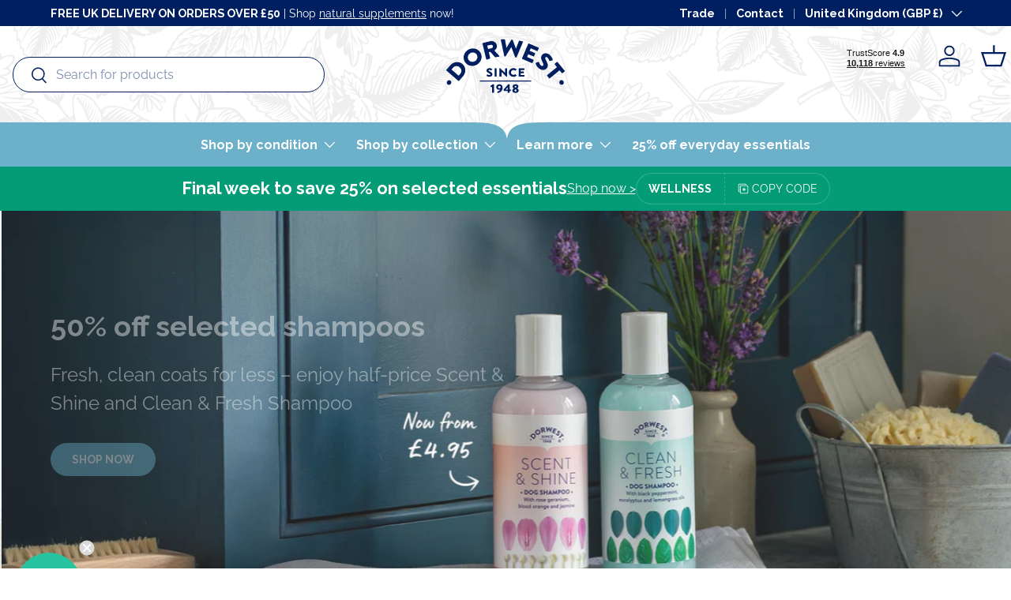

--- FILE ---
content_type: text/html; charset=utf-8
request_url: https://www.dorwest.com/
body_size: 103412
content:
<!doctype html>
<html class="no-js" lang="en" dir="ltr">
<head>
	<script src="//www.dorwest.com/cdn/shop/files/pandectes-rules.js?v=969650611150905747"></script><meta charset="utf-8">
<meta name="viewport" content="width=device-width,initial-scale=1">
<title>Dorwest Herbs: Herbal Remedies &amp; Supplements for Dogs &amp; Cats</title><link rel="canonical" href="https://www.dorwest.com/"><link rel="icon" href="//www.dorwest.com/cdn/shop/files/favicon.png?crop=center&height=48&v=1721224928&width=48" type="image/png">
  <link rel="apple-touch-icon" href="//www.dorwest.com/cdn/shop/files/favicon.png?crop=center&height=180&v=1721224928&width=180"><meta name="description" content="Experts in herbal pet care. Shop Dorwest Herbs herbal remedies and supplements for dogs, cats and pets. From digestive health to joint support for dogs and cats. Free UK delivery on orders over £50!"><meta property="og:site_name" content="Dorwest">
<meta property="og:url" content="https://www.dorwest.com/">
<meta property="og:title" content="Dorwest Herbs: Herbal Remedies &amp; Supplements for Dogs &amp; Cats">
<meta property="og:type" content="website">
<meta property="og:description" content="Experts in herbal pet care. Shop Dorwest Herbs herbal remedies and supplements for dogs, cats and pets. From digestive health to joint support for dogs and cats. Free UK delivery on orders over £50!"><meta property="og:image" content="http://www.dorwest.com/cdn/shop/files/dorwest-herbs-logo.png?crop=center&height=1200&v=1761140048&width=1200">
  <meta property="og:image:secure_url" content="https://www.dorwest.com/cdn/shop/files/dorwest-herbs-logo.png?crop=center&height=1200&v=1761140048&width=1200">
  <meta property="og:image:width" content="1200">
  <meta property="og:image:height" content="628"><meta name="twitter:card" content="summary_large_image">
<meta name="twitter:title" content="Dorwest Herbs: Herbal Remedies &amp; Supplements for Dogs &amp; Cats">
<meta name="twitter:description" content="Experts in herbal pet care. Shop Dorwest Herbs herbal remedies and supplements for dogs, cats and pets. From digestive health to joint support for dogs and cats. Free UK delivery on orders over £50!">
<link rel="preload" href="//www.dorwest.com/cdn/shop/t/10/assets/main.css?v=32146212807474537481730901070" as="style"><style data-shopify>
@font-face {
  font-family: Raleway;
  font-weight: 400;
  font-style: normal;
  font-display: swap;
  src: url("//www.dorwest.com/cdn/fonts/raleway/raleway_n4.2c76ddd103ff0f30b1230f13e160330ff8b2c68a.woff2") format("woff2"),
       url("//www.dorwest.com/cdn/fonts/raleway/raleway_n4.c057757dddc39994ad5d9c9f58e7c2c2a72359a9.woff") format("woff");
}
@font-face {
  font-family: Raleway;
  font-weight: 700;
  font-style: normal;
  font-display: swap;
  src: url("//www.dorwest.com/cdn/fonts/raleway/raleway_n7.740cf9e1e4566800071db82eeca3cca45f43ba63.woff2") format("woff2"),
       url("//www.dorwest.com/cdn/fonts/raleway/raleway_n7.84943791ecde186400af8db54cf3b5b5e5049a8f.woff") format("woff");
}
@font-face {
  font-family: Raleway;
  font-weight: 400;
  font-style: italic;
  font-display: swap;
  src: url("//www.dorwest.com/cdn/fonts/raleway/raleway_i4.aaa73a72f55a5e60da3e9a082717e1ed8f22f0a2.woff2") format("woff2"),
       url("//www.dorwest.com/cdn/fonts/raleway/raleway_i4.650670cc243082f8988ecc5576b6d613cfd5a8ee.woff") format("woff");
}
@font-face {
  font-family: Raleway;
  font-weight: 700;
  font-style: italic;
  font-display: swap;
  src: url("//www.dorwest.com/cdn/fonts/raleway/raleway_i7.6d68e3c55f3382a6b4f1173686f538d89ce56dbc.woff2") format("woff2"),
       url("//www.dorwest.com/cdn/fonts/raleway/raleway_i7.ed82a5a5951418ec5b6b0a5010cb65216574b2bd.woff") format("woff");
}
@font-face {
  font-family: Raleway;
  font-weight: 700;
  font-style: normal;
  font-display: swap;
  src: url("//www.dorwest.com/cdn/fonts/raleway/raleway_n7.740cf9e1e4566800071db82eeca3cca45f43ba63.woff2") format("woff2"),
       url("//www.dorwest.com/cdn/fonts/raleway/raleway_n7.84943791ecde186400af8db54cf3b5b5e5049a8f.woff") format("woff");
}
@font-face {
  font-family: Raleway;
  font-weight: 700;
  font-style: normal;
  font-display: swap;
  src: url("//www.dorwest.com/cdn/fonts/raleway/raleway_n7.740cf9e1e4566800071db82eeca3cca45f43ba63.woff2") format("woff2"),
       url("//www.dorwest.com/cdn/fonts/raleway/raleway_n7.84943791ecde186400af8db54cf3b5b5e5049a8f.woff") format("woff");
}
:root {
      --bg-color: 255 255 255 / 1.0;
      --bg-color-og: 255 255 255 / 1.0;
      --heading-color: 0 31 96;
      --text-color: 0 31 96;
      --text-color-og: 0 31 96;
      --scrollbar-color: 0 31 96;
      --link-color: 0 31 96;
      --link-color-og: 0 31 96;
      --star-color: 248 159 32;--swatch-border-color-default: 204 210 223;
        --swatch-border-color-active: 128 143 176;
        --swatch-card-size: 24px;
        --swatch-variant-picker-size: 64px;--color-scheme-1-bg: 219 234 240 / 1.0;
      --color-scheme-1-grad: ;
      --color-scheme-1-heading: 0 31 96;
      --color-scheme-1-text: 0 31 96;
      --color-scheme-1-btn-bg: 109 176 201;
      --color-scheme-1-btn-text: 255 255 255;
      --color-scheme-1-btn-bg-hover: 142 194 213;--color-scheme-2-bg: 0 31 96 / 1.0;
      --color-scheme-2-grad: ;
      --color-scheme-2-heading: 255 255 255;
      --color-scheme-2-text: 255 255 255;
      --color-scheme-2-btn-bg: 109 176 201;
      --color-scheme-2-btn-text: 255 255 255;
      --color-scheme-2-btn-bg-hover: 142 194 213;--color-scheme-3-bg: 3 156 119 / 1.0;
      --color-scheme-3-grad: ;
      --color-scheme-3-heading: 255 255 255;
      --color-scheme-3-text: 255 255 255;
      --color-scheme-3-btn-bg: 255 255 255;
      --color-scheme-3-btn-text: 3 156 119;
      --color-scheme-3-btn-bg-hover: 228 244 241;

      --drawer-bg-color: 255 255 255 / 1.0;
      --drawer-text-color: 0 31 96;

      --panel-bg-color: 0 0 0 / 0.0;
      --panel-heading-color: 0 31 96;
      --panel-text-color: 0 31 96;

      --in-stock-text-color: 13 164 74;
      --low-stock-text-color: 54 55 55;
      --very-low-stock-text-color: 227 43 43;
      --no-stock-text-color: 7 7 7;
      --no-stock-backordered-text-color: 119 119 119;

      --error-bg-color: 252 237 238;
      --error-text-color: 180 12 28;
      --success-bg-color: 232 246 234;
      --success-text-color: 44 126 63;
      --info-bg-color: 228 237 250;
      --info-text-color: 26 102 210;

      --heading-font-family: Raleway, sans-serif;
      --heading-font-style: normal;
      --heading-font-weight: 700;
      --heading-scale-start: 6;

      --navigation-font-family: Raleway, sans-serif;
      --navigation-font-style: normal;
      --navigation-font-weight: 700;--heading-text-transform: none;
--subheading-text-transform: none;
      --body-font-family: Raleway, sans-serif;
      --body-font-style: normal;
      --body-font-weight: 400;
      --body-font-size: 16;

      --section-gap: 48;
      --heading-gap: calc(8 * var(--space-unit));--grid-column-gap: 20px;--btn-bg-color: 109 176 201;
      --btn-bg-hover-color: 142 194 213;
      --btn-text-color: 255 255 255;
      --btn-bg-color-og: 109 176 201;
      --btn-text-color-og: 255 255 255;
      --btn-alt-bg-color: 255 255 255;
      --btn-alt-bg-alpha: 1.0;
      --btn-alt-text-color: 0 31 96;
      --btn-border-width: 1px;
      --btn-padding-y: 12px;

      
        --btn-border-radius: 27px;
      

      --btn-lg-border-radius: 50%;
      --btn-icon-border-radius: 50%;
      --input-with-btn-inner-radius: var(--btn-border-radius);
        --btn-text-transform: uppercase;

      --input-bg-color: 255 255 255 / 1.0;
      --input-text-color: 0 31 96;
      --input-border-width: 1px;
      --input-border-radius: 26px;
      --textarea-border-radius: 12px;
      --input-border-radius: 27px;
      --input-lg-border-radius: 33px;
      --input-bg-color-diff-3: #f7f7f7;
      --input-bg-color-diff-6: #f0f0f0;

      --modal-border-radius: 26px;
      --modal-overlay-color: 0 0 0;
      --modal-overlay-opacity: 0.4;
      --drawer-border-radius: 26px;
      --overlay-border-radius: 26px;--custom-label-bg-color: 109 176 201;
      --custom-label-text-color: 255 255 255;--sale-label-bg-color: 227 43 43;
      --sale-label-text-color: 255 255 255;--sold-out-label-bg-color: 46 46 46;
      --sold-out-label-text-color: 255 255 255;--preorder-label-bg-color: 0 31 96;
      --preorder-label-text-color: 255 255 255;

      --page-width: 1290px;
      --gutter-sm: 20px;
      --gutter-md: 32px;
      --gutter-lg: 64px;

      --payment-terms-bg-color: #ffffff;

      --coll-card-bg-color: #f5f5f5;
      --coll-card-border-color: #ffffff;
        
          --aos-animate-duration: 1s;
        

        
          --aos-min-width: 0;
        
      

      --reading-width: 48em;
      --Floral_Background: url(//www.dorwest.com/cdn/shop/t/10/assets/dorwest-floral.svg?v=172019304541384744141725028309);
      --Floral_BackgroundProduct: url(//www.dorwest.com/cdn/shop/t/10/assets/dorwest-floral-product.svg?v=1737925950734055701725442555);
    }

    @media (max-width: 769px) {
      :root {
        --reading-width: 36em;
      }
    }
  </style><link rel="stylesheet" href="//www.dorwest.com/cdn/shop/t/10/assets/main.css?v=32146212807474537481730901070">
  <script src="//www.dorwest.com/cdn/shop/t/10/assets/main.js?v=151074106143336218941725028311" defer="defer"></script><link rel="preload" href="//www.dorwest.com/cdn/fonts/raleway/raleway_n4.2c76ddd103ff0f30b1230f13e160330ff8b2c68a.woff2" as="font" type="font/woff2" crossorigin fetchpriority="high"><link rel="preload" href="//www.dorwest.com/cdn/fonts/raleway/raleway_n7.740cf9e1e4566800071db82eeca3cca45f43ba63.woff2" as="font" type="font/woff2" crossorigin fetchpriority="high"><script>window.performance && window.performance.mark && window.performance.mark('shopify.content_for_header.start');</script><meta name="facebook-domain-verification" content="hfyl5xpphhoesuaqfjk35tlzc2cyqh">
<meta id="shopify-digital-wallet" name="shopify-digital-wallet" content="/58042122302/digital_wallets/dialog">
<meta name="shopify-checkout-api-token" content="ca14484d9fd7941da1fa6a5dcbca161a">
<link rel="alternate" hreflang="x-default" href="https://www.dorwest.com/">
<link rel="alternate" hreflang="en-US" href="https://us.dorwest.com/">
<link rel="alternate" hreflang="en-GB" href="https://www.dorwest.com/">
<script async="async" src="/checkouts/internal/preloads.js?locale=en-GB"></script>
<link rel="preconnect" href="https://shop.app" crossorigin="anonymous">
<script async="async" src="https://shop.app/checkouts/internal/preloads.js?locale=en-GB&shop_id=58042122302" crossorigin="anonymous"></script>
<script id="apple-pay-shop-capabilities" type="application/json">{"shopId":58042122302,"countryCode":"GB","currencyCode":"GBP","merchantCapabilities":["supports3DS"],"merchantId":"gid:\/\/shopify\/Shop\/58042122302","merchantName":"Dorwest","requiredBillingContactFields":["postalAddress","email","phone"],"requiredShippingContactFields":["postalAddress","email","phone"],"shippingType":"shipping","supportedNetworks":["visa","maestro","masterCard","amex","discover","elo"],"total":{"type":"pending","label":"Dorwest","amount":"1.00"},"shopifyPaymentsEnabled":true,"supportsSubscriptions":true}</script>
<script id="shopify-features" type="application/json">{"accessToken":"ca14484d9fd7941da1fa6a5dcbca161a","betas":["rich-media-storefront-analytics"],"domain":"www.dorwest.com","predictiveSearch":true,"shopId":58042122302,"locale":"en"}</script>
<script>var Shopify = Shopify || {};
Shopify.shop = "dorwest.myshopify.com";
Shopify.locale = "en";
Shopify.currency = {"active":"GBP","rate":"1.0"};
Shopify.country = "GB";
Shopify.theme = {"name":"dorwest\/master","id":127587647550,"schema_name":"Enterprise","schema_version":"1.5.2","theme_store_id":null,"role":"main"};
Shopify.theme.handle = "null";
Shopify.theme.style = {"id":null,"handle":null};
Shopify.cdnHost = "www.dorwest.com/cdn";
Shopify.routes = Shopify.routes || {};
Shopify.routes.root = "/";</script>
<script type="module">!function(o){(o.Shopify=o.Shopify||{}).modules=!0}(window);</script>
<script>!function(o){function n(){var o=[];function n(){o.push(Array.prototype.slice.apply(arguments))}return n.q=o,n}var t=o.Shopify=o.Shopify||{};t.loadFeatures=n(),t.autoloadFeatures=n()}(window);</script>
<script>
  window.ShopifyPay = window.ShopifyPay || {};
  window.ShopifyPay.apiHost = "shop.app\/pay";
  window.ShopifyPay.redirectState = null;
</script>
<script id="shop-js-analytics" type="application/json">{"pageType":"index"}</script>
<script defer="defer" async type="module" src="//www.dorwest.com/cdn/shopifycloud/shop-js/modules/v2/client.init-shop-cart-sync_BT-GjEfc.en.esm.js"></script>
<script defer="defer" async type="module" src="//www.dorwest.com/cdn/shopifycloud/shop-js/modules/v2/chunk.common_D58fp_Oc.esm.js"></script>
<script defer="defer" async type="module" src="//www.dorwest.com/cdn/shopifycloud/shop-js/modules/v2/chunk.modal_xMitdFEc.esm.js"></script>
<script type="module">
  await import("//www.dorwest.com/cdn/shopifycloud/shop-js/modules/v2/client.init-shop-cart-sync_BT-GjEfc.en.esm.js");
await import("//www.dorwest.com/cdn/shopifycloud/shop-js/modules/v2/chunk.common_D58fp_Oc.esm.js");
await import("//www.dorwest.com/cdn/shopifycloud/shop-js/modules/v2/chunk.modal_xMitdFEc.esm.js");

  window.Shopify.SignInWithShop?.initShopCartSync?.({"fedCMEnabled":true,"windoidEnabled":true});

</script>
<script>
  window.Shopify = window.Shopify || {};
  if (!window.Shopify.featureAssets) window.Shopify.featureAssets = {};
  window.Shopify.featureAssets['shop-js'] = {"shop-cart-sync":["modules/v2/client.shop-cart-sync_DZOKe7Ll.en.esm.js","modules/v2/chunk.common_D58fp_Oc.esm.js","modules/v2/chunk.modal_xMitdFEc.esm.js"],"init-fed-cm":["modules/v2/client.init-fed-cm_B6oLuCjv.en.esm.js","modules/v2/chunk.common_D58fp_Oc.esm.js","modules/v2/chunk.modal_xMitdFEc.esm.js"],"shop-cash-offers":["modules/v2/client.shop-cash-offers_D2sdYoxE.en.esm.js","modules/v2/chunk.common_D58fp_Oc.esm.js","modules/v2/chunk.modal_xMitdFEc.esm.js"],"shop-login-button":["modules/v2/client.shop-login-button_QeVjl5Y3.en.esm.js","modules/v2/chunk.common_D58fp_Oc.esm.js","modules/v2/chunk.modal_xMitdFEc.esm.js"],"pay-button":["modules/v2/client.pay-button_DXTOsIq6.en.esm.js","modules/v2/chunk.common_D58fp_Oc.esm.js","modules/v2/chunk.modal_xMitdFEc.esm.js"],"shop-button":["modules/v2/client.shop-button_DQZHx9pm.en.esm.js","modules/v2/chunk.common_D58fp_Oc.esm.js","modules/v2/chunk.modal_xMitdFEc.esm.js"],"avatar":["modules/v2/client.avatar_BTnouDA3.en.esm.js"],"init-windoid":["modules/v2/client.init-windoid_CR1B-cfM.en.esm.js","modules/v2/chunk.common_D58fp_Oc.esm.js","modules/v2/chunk.modal_xMitdFEc.esm.js"],"init-shop-for-new-customer-accounts":["modules/v2/client.init-shop-for-new-customer-accounts_C_vY_xzh.en.esm.js","modules/v2/client.shop-login-button_QeVjl5Y3.en.esm.js","modules/v2/chunk.common_D58fp_Oc.esm.js","modules/v2/chunk.modal_xMitdFEc.esm.js"],"init-shop-email-lookup-coordinator":["modules/v2/client.init-shop-email-lookup-coordinator_BI7n9ZSv.en.esm.js","modules/v2/chunk.common_D58fp_Oc.esm.js","modules/v2/chunk.modal_xMitdFEc.esm.js"],"init-shop-cart-sync":["modules/v2/client.init-shop-cart-sync_BT-GjEfc.en.esm.js","modules/v2/chunk.common_D58fp_Oc.esm.js","modules/v2/chunk.modal_xMitdFEc.esm.js"],"shop-toast-manager":["modules/v2/client.shop-toast-manager_DiYdP3xc.en.esm.js","modules/v2/chunk.common_D58fp_Oc.esm.js","modules/v2/chunk.modal_xMitdFEc.esm.js"],"init-customer-accounts":["modules/v2/client.init-customer-accounts_D9ZNqS-Q.en.esm.js","modules/v2/client.shop-login-button_QeVjl5Y3.en.esm.js","modules/v2/chunk.common_D58fp_Oc.esm.js","modules/v2/chunk.modal_xMitdFEc.esm.js"],"init-customer-accounts-sign-up":["modules/v2/client.init-customer-accounts-sign-up_iGw4briv.en.esm.js","modules/v2/client.shop-login-button_QeVjl5Y3.en.esm.js","modules/v2/chunk.common_D58fp_Oc.esm.js","modules/v2/chunk.modal_xMitdFEc.esm.js"],"shop-follow-button":["modules/v2/client.shop-follow-button_CqMgW2wH.en.esm.js","modules/v2/chunk.common_D58fp_Oc.esm.js","modules/v2/chunk.modal_xMitdFEc.esm.js"],"checkout-modal":["modules/v2/client.checkout-modal_xHeaAweL.en.esm.js","modules/v2/chunk.common_D58fp_Oc.esm.js","modules/v2/chunk.modal_xMitdFEc.esm.js"],"shop-login":["modules/v2/client.shop-login_D91U-Q7h.en.esm.js","modules/v2/chunk.common_D58fp_Oc.esm.js","modules/v2/chunk.modal_xMitdFEc.esm.js"],"lead-capture":["modules/v2/client.lead-capture_BJmE1dJe.en.esm.js","modules/v2/chunk.common_D58fp_Oc.esm.js","modules/v2/chunk.modal_xMitdFEc.esm.js"],"payment-terms":["modules/v2/client.payment-terms_Ci9AEqFq.en.esm.js","modules/v2/chunk.common_D58fp_Oc.esm.js","modules/v2/chunk.modal_xMitdFEc.esm.js"]};
</script>
<script>(function() {
  var isLoaded = false;
  function asyncLoad() {
    if (isLoaded) return;
    isLoaded = true;
    var urls = ["https:\/\/sbzstag.cirkleinc.com\/?shop=dorwest.myshopify.com","https:\/\/chimpstatic.com\/mcjs-connected\/js\/users\/ad22d5b8f0ae84e98fec71618\/fd86adc9c5aa47b7eff478d94.js?shop=dorwest.myshopify.com","https:\/\/ecommplugins-scripts.trustpilot.com\/v2.1\/js\/header.min.js?settings=eyJrZXkiOiJmRFN4NFdjSFAwN2hMMW12In0=\u0026v=2.5\u0026shop=dorwest.myshopify.com","https:\/\/ecommplugins-trustboxsettings.trustpilot.com\/dorwest.myshopify.com.js?settings=1726068771824\u0026shop=dorwest.myshopify.com"];
    for (var i = 0; i < urls.length; i++) {
      var s = document.createElement('script');
      s.type = 'text/javascript';
      s.async = true;
      s.src = urls[i];
      var x = document.getElementsByTagName('script')[0];
      x.parentNode.insertBefore(s, x);
    }
  };
  if(window.attachEvent) {
    window.attachEvent('onload', asyncLoad);
  } else {
    window.addEventListener('load', asyncLoad, false);
  }
})();</script>
<script id="__st">var __st={"a":58042122302,"offset":0,"reqid":"a14b0b25-81c2-4032-92d8-4aa67bb2f19b-1769385601","pageurl":"www.dorwest.com\/","u":"f4b4cd89d8ad","p":"home"};</script>
<script>window.ShopifyPaypalV4VisibilityTracking = true;</script>
<script id="captcha-bootstrap">!function(){'use strict';const t='contact',e='account',n='new_comment',o=[[t,t],['blogs',n],['comments',n],[t,'customer']],c=[[e,'customer_login'],[e,'guest_login'],[e,'recover_customer_password'],[e,'create_customer']],r=t=>t.map((([t,e])=>`form[action*='/${t}']:not([data-nocaptcha='true']) input[name='form_type'][value='${e}']`)).join(','),a=t=>()=>t?[...document.querySelectorAll(t)].map((t=>t.form)):[];function s(){const t=[...o],e=r(t);return a(e)}const i='password',u='form_key',d=['recaptcha-v3-token','g-recaptcha-response','h-captcha-response',i],f=()=>{try{return window.sessionStorage}catch{return}},m='__shopify_v',_=t=>t.elements[u];function p(t,e,n=!1){try{const o=window.sessionStorage,c=JSON.parse(o.getItem(e)),{data:r}=function(t){const{data:e,action:n}=t;return t[m]||n?{data:e,action:n}:{data:t,action:n}}(c);for(const[e,n]of Object.entries(r))t.elements[e]&&(t.elements[e].value=n);n&&o.removeItem(e)}catch(o){console.error('form repopulation failed',{error:o})}}const l='form_type',E='cptcha';function T(t){t.dataset[E]=!0}const w=window,h=w.document,L='Shopify',v='ce_forms',y='captcha';let A=!1;((t,e)=>{const n=(g='f06e6c50-85a8-45c8-87d0-21a2b65856fe',I='https://cdn.shopify.com/shopifycloud/storefront-forms-hcaptcha/ce_storefront_forms_captcha_hcaptcha.v1.5.2.iife.js',D={infoText:'Protected by hCaptcha',privacyText:'Privacy',termsText:'Terms'},(t,e,n)=>{const o=w[L][v],c=o.bindForm;if(c)return c(t,g,e,D).then(n);var r;o.q.push([[t,g,e,D],n]),r=I,A||(h.body.append(Object.assign(h.createElement('script'),{id:'captcha-provider',async:!0,src:r})),A=!0)});var g,I,D;w[L]=w[L]||{},w[L][v]=w[L][v]||{},w[L][v].q=[],w[L][y]=w[L][y]||{},w[L][y].protect=function(t,e){n(t,void 0,e),T(t)},Object.freeze(w[L][y]),function(t,e,n,w,h,L){const[v,y,A,g]=function(t,e,n){const i=e?o:[],u=t?c:[],d=[...i,...u],f=r(d),m=r(i),_=r(d.filter((([t,e])=>n.includes(e))));return[a(f),a(m),a(_),s()]}(w,h,L),I=t=>{const e=t.target;return e instanceof HTMLFormElement?e:e&&e.form},D=t=>v().includes(t);t.addEventListener('submit',(t=>{const e=I(t);if(!e)return;const n=D(e)&&!e.dataset.hcaptchaBound&&!e.dataset.recaptchaBound,o=_(e),c=g().includes(e)&&(!o||!o.value);(n||c)&&t.preventDefault(),c&&!n&&(function(t){try{if(!f())return;!function(t){const e=f();if(!e)return;const n=_(t);if(!n)return;const o=n.value;o&&e.removeItem(o)}(t);const e=Array.from(Array(32),(()=>Math.random().toString(36)[2])).join('');!function(t,e){_(t)||t.append(Object.assign(document.createElement('input'),{type:'hidden',name:u})),t.elements[u].value=e}(t,e),function(t,e){const n=f();if(!n)return;const o=[...t.querySelectorAll(`input[type='${i}']`)].map((({name:t})=>t)),c=[...d,...o],r={};for(const[a,s]of new FormData(t).entries())c.includes(a)||(r[a]=s);n.setItem(e,JSON.stringify({[m]:1,action:t.action,data:r}))}(t,e)}catch(e){console.error('failed to persist form',e)}}(e),e.submit())}));const S=(t,e)=>{t&&!t.dataset[E]&&(n(t,e.some((e=>e===t))),T(t))};for(const o of['focusin','change'])t.addEventListener(o,(t=>{const e=I(t);D(e)&&S(e,y())}));const B=e.get('form_key'),M=e.get(l),P=B&&M;t.addEventListener('DOMContentLoaded',(()=>{const t=y();if(P)for(const e of t)e.elements[l].value===M&&p(e,B);[...new Set([...A(),...v().filter((t=>'true'===t.dataset.shopifyCaptcha))])].forEach((e=>S(e,t)))}))}(h,new URLSearchParams(w.location.search),n,t,e,['guest_login'])})(!0,!0)}();</script>
<script integrity="sha256-4kQ18oKyAcykRKYeNunJcIwy7WH5gtpwJnB7kiuLZ1E=" data-source-attribution="shopify.loadfeatures" defer="defer" src="//www.dorwest.com/cdn/shopifycloud/storefront/assets/storefront/load_feature-a0a9edcb.js" crossorigin="anonymous"></script>
<script crossorigin="anonymous" defer="defer" src="//www.dorwest.com/cdn/shopifycloud/storefront/assets/shopify_pay/storefront-65b4c6d7.js?v=20250812"></script>
<script data-source-attribution="shopify.dynamic_checkout.dynamic.init">var Shopify=Shopify||{};Shopify.PaymentButton=Shopify.PaymentButton||{isStorefrontPortableWallets:!0,init:function(){window.Shopify.PaymentButton.init=function(){};var t=document.createElement("script");t.src="https://www.dorwest.com/cdn/shopifycloud/portable-wallets/latest/portable-wallets.en.js",t.type="module",document.head.appendChild(t)}};
</script>
<script data-source-attribution="shopify.dynamic_checkout.buyer_consent">
  function portableWalletsHideBuyerConsent(e){var t=document.getElementById("shopify-buyer-consent"),n=document.getElementById("shopify-subscription-policy-button");t&&n&&(t.classList.add("hidden"),t.setAttribute("aria-hidden","true"),n.removeEventListener("click",e))}function portableWalletsShowBuyerConsent(e){var t=document.getElementById("shopify-buyer-consent"),n=document.getElementById("shopify-subscription-policy-button");t&&n&&(t.classList.remove("hidden"),t.removeAttribute("aria-hidden"),n.addEventListener("click",e))}window.Shopify?.PaymentButton&&(window.Shopify.PaymentButton.hideBuyerConsent=portableWalletsHideBuyerConsent,window.Shopify.PaymentButton.showBuyerConsent=portableWalletsShowBuyerConsent);
</script>
<script data-source-attribution="shopify.dynamic_checkout.cart.bootstrap">document.addEventListener("DOMContentLoaded",(function(){function t(){return document.querySelector("shopify-accelerated-checkout-cart, shopify-accelerated-checkout")}if(t())Shopify.PaymentButton.init();else{new MutationObserver((function(e,n){t()&&(Shopify.PaymentButton.init(),n.disconnect())})).observe(document.body,{childList:!0,subtree:!0})}}));
</script>
<link id="shopify-accelerated-checkout-styles" rel="stylesheet" media="screen" href="https://www.dorwest.com/cdn/shopifycloud/portable-wallets/latest/accelerated-checkout-backwards-compat.css" crossorigin="anonymous">
<style id="shopify-accelerated-checkout-cart">
        #shopify-buyer-consent {
  margin-top: 1em;
  display: inline-block;
  width: 100%;
}

#shopify-buyer-consent.hidden {
  display: none;
}

#shopify-subscription-policy-button {
  background: none;
  border: none;
  padding: 0;
  text-decoration: underline;
  font-size: inherit;
  cursor: pointer;
}

#shopify-subscription-policy-button::before {
  box-shadow: none;
}

      </style>
<script id="sections-script" data-sections="header,footer" defer="defer" src="//www.dorwest.com/cdn/shop/t/10/compiled_assets/scripts.js?v=4775"></script>
<script>window.performance && window.performance.mark && window.performance.mark('shopify.content_for_header.end');</script>

    <script src="//www.dorwest.com/cdn/shop/t/10/assets/animate-on-scroll.js?v=15249566486942820451723878087" defer="defer"></script>
    <link rel="stylesheet" href="//www.dorwest.com/cdn/shop/t/10/assets/animate-on-scroll.css?v=116194678796051782541723878088">
  

  <script>document.documentElement.className = document.documentElement.className.replace('no-js', 'js');</script><!-- CC Custom Head Start --><!-- CC Custom Head End --><!-- TrustBox script -->
    <script type="text/javascript" src="//widget.trustpilot.com/bootstrap/v5/tp.widget.bootstrap.min.js" async></script>
  <!-- End TrustBox script -->
<!-- BEGIN app block: shopify://apps/pandectes-gdpr/blocks/banner/58c0baa2-6cc1-480c-9ea6-38d6d559556a -->
  
    
      <!-- TCF is active, scripts are loaded above -->
      
        <script>
          if (!window.PandectesRulesSettings) {
            window.PandectesRulesSettings = {"store":{"id":58042122302,"adminMode":false,"headless":false,"storefrontRootDomain":"","checkoutRootDomain":"","storefrontAccessToken":""},"banner":{"revokableTrigger":false,"cookiesBlockedByDefault":"-1","hybridStrict":true,"isActive":true},"geolocation":{"auOnly":false,"brOnly":false,"caOnly":false,"chOnly":false,"euOnly":false,"jpOnly":false,"nzOnly":false,"thOnly":false,"zaOnly":false,"canadaOnly":false,"globalVisibility":true},"blocker":{"isActive":false,"googleConsentMode":{"isActive":true,"id":"","analyticsId":"G-7PPFPTNMFE","adwordsId":"AW-1070176588","adStorageCategory":4,"analyticsStorageCategory":2,"functionalityStorageCategory":1,"personalizationStorageCategory":1,"securityStorageCategory":0,"customEvent":true,"redactData":true,"urlPassthrough":true,"dataLayerProperty":"dataLayer","waitForUpdate":0,"useNativeChannel":false,"debugMode":false},"facebookPixel":{"isActive":false,"id":"","ldu":false},"microsoft":{"isActive":false,"uetTags":""},"rakuten":{"isActive":false,"cmp":false,"ccpa":false},"gpcIsActive":true,"klaviyoIsActive":true,"defaultBlocked":7,"patterns":{"whiteList":[],"blackList":{"1":[],"2":[],"4":[],"8":[]},"iframesWhiteList":[],"iframesBlackList":{"1":[],"2":[],"4":[],"8":[]},"beaconsWhiteList":[],"beaconsBlackList":{"1":[],"2":[],"4":[],"8":[]}}}};
            const rulesScript = document.createElement('script');
            window.PandectesRulesSettings.auto = true;
            rulesScript.src = "https://cdn.shopify.com/extensions/019bed03-b206-7ab3-9c8b-20b884e5903f/gdpr-243/assets/pandectes-rules.js";
            const firstChild = document.head.firstChild;
            document.head.insertBefore(rulesScript, firstChild);
          }
        </script>
      
      <script>
        
          window.PandectesSettings = {"store":{"id":58042122302,"plan":"premium","theme":"dorwest/master","primaryLocale":"en","adminMode":false,"headless":false,"storefrontRootDomain":"","checkoutRootDomain":"","storefrontAccessToken":""},"tsPublished":1749034383,"declaration":{"showPurpose":false,"showProvider":false,"declIntroText":"We use cookies to optimize website functionality, analyze the performance, and provide personalized experience to you. Some cookies are essential to make the website operate and function correctly. Those cookies cannot be disabled. In this window you can manage your preference of cookies.","showDateGenerated":true},"language":{"unpublished":[],"languageMode":"Single","fallbackLanguage":"en","languageDetection":"browser","languagesSupported":[]},"texts":{"managed":{"headerText":{"en":"We respect your privacy"},"consentText":{"en":"We use cookies to improve your experience, learn more about your browsing preferences and provide you with tailored and relevant content. By clicking 'Accept Cookies', you're agreeing to our use of cookies in accordance with our privacy and cookies policy. For more information, please read our Privacy Policy."},"linkText":{"en":"Learn more"},"imprintText":{"en":"Imprint"},"googleLinkText":{"en":"Google's Privacy Terms"},"allowButtonText":{"en":"Accept"},"denyButtonText":{"en":"Decline"},"dismissButtonText":{"en":"Ok"},"leaveSiteButtonText":{"en":"Leave this site"},"preferencesButtonText":{"en":"Preferences"},"cookiePolicyText":{"en":"Cookie policy"},"preferencesPopupTitleText":{"en":"Manage consent preferences"},"preferencesPopupIntroText":{"en":"We use cookies to optimize website functionality, analyze the performance, and provide personalized experience to you. Some cookies are essential to make the website operate and function correctly. Those cookies cannot be disabled. In this window you can manage your preference of cookies."},"preferencesPopupSaveButtonText":{"en":"Save preferences"},"preferencesPopupCloseButtonText":{"en":"Close"},"preferencesPopupAcceptAllButtonText":{"en":"Accept all"},"preferencesPopupRejectAllButtonText":{"en":"Reject all"},"cookiesDetailsText":{"en":"Cookies details"},"preferencesPopupAlwaysAllowedText":{"en":"Always allowed"},"accessSectionParagraphText":{"en":"You have the right to request access to your data at any time."},"accessSectionTitleText":{"en":"Data portability"},"accessSectionAccountInfoActionText":{"en":"Personal data"},"accessSectionDownloadReportActionText":{"en":"Request export"},"accessSectionGDPRRequestsActionText":{"en":"Data subject requests"},"accessSectionOrdersRecordsActionText":{"en":"Orders"},"rectificationSectionParagraphText":{"en":"You have the right to request your data to be updated whenever you think it is appropriate."},"rectificationSectionTitleText":{"en":"Data Rectification"},"rectificationCommentPlaceholder":{"en":"Describe what you want to be updated"},"rectificationCommentValidationError":{"en":"Comment is required"},"rectificationSectionEditAccountActionText":{"en":"Request an update"},"erasureSectionTitleText":{"en":"Right to be forgotten"},"erasureSectionParagraphText":{"en":"You have the right to ask all your data to be erased. After that, you will no longer be able to access your account."},"erasureSectionRequestDeletionActionText":{"en":"Request personal data deletion"},"consentDate":{"en":"Consent date"},"consentId":{"en":"Consent ID"},"consentSectionChangeConsentActionText":{"en":"Change consent preference"},"consentSectionConsentedText":{"en":"You consented to the cookies policy of this website on"},"consentSectionNoConsentText":{"en":"You have not consented to the cookies policy of this website."},"consentSectionTitleText":{"en":"Your cookie consent"},"consentStatus":{"en":"Consent preference"},"confirmationFailureMessage":{"en":"Your request was not verified. Please try again and if problem persists, contact store owner for assistance"},"confirmationFailureTitle":{"en":"A problem occurred"},"confirmationSuccessMessage":{"en":"We will soon get back to you as to your request."},"confirmationSuccessTitle":{"en":"Your request is verified"},"guestsSupportEmailFailureMessage":{"en":"Your request was not submitted. Please try again and if problem persists, contact store owner for assistance."},"guestsSupportEmailFailureTitle":{"en":"A problem occurred"},"guestsSupportEmailPlaceholder":{"en":"E-mail address"},"guestsSupportEmailSuccessMessage":{"en":"If you are registered as a customer of this store, you will soon receive an email with instructions on how to proceed."},"guestsSupportEmailSuccessTitle":{"en":"Thank you for your request"},"guestsSupportEmailValidationError":{"en":"Email is not valid"},"guestsSupportInfoText":{"en":"Please login with your customer account to further proceed."},"submitButton":{"en":"Submit"},"submittingButton":{"en":"Submitting..."},"cancelButton":{"en":"Cancel"},"declIntroText":{"en":"We use cookies to optimize website functionality, analyze the performance, and provide personalized experience to you. Some cookies are essential to make the website operate and function correctly. Those cookies cannot be disabled. In this window you can manage your preference of cookies."},"declName":{"en":"Name"},"declPurpose":{"en":"Purpose"},"declType":{"en":"Type"},"declRetention":{"en":"Retention"},"declProvider":{"en":"Provider"},"declFirstParty":{"en":"First-party"},"declThirdParty":{"en":"Third-party"},"declSeconds":{"en":"seconds"},"declMinutes":{"en":"minutes"},"declHours":{"en":"hours"},"declDays":{"en":"days"},"declMonths":{"en":"months"},"declYears":{"en":"years"},"declSession":{"en":"Session"},"declDomain":{"en":"Domain"},"declPath":{"en":"Path"}},"categories":{"strictlyNecessaryCookiesTitleText":{"en":"Strictly necessary cookies"},"strictlyNecessaryCookiesDescriptionText":{"en":"These cookies are essential in order to enable you to move around the website and use its features, such as accessing secure areas of the website. The website cannot function properly without these cookies."},"functionalityCookiesTitleText":{"en":"Functional cookies"},"functionalityCookiesDescriptionText":{"en":"These cookies enable the site to provide enhanced functionality and personalisation. They may be set by us or by third party providers whose services we have added to our pages. If you do not allow these cookies then some or all of these services may not function properly."},"performanceCookiesTitleText":{"en":"Performance cookies"},"performanceCookiesDescriptionText":{"en":"These cookies enable us to monitor and improve the performance of our website. For example, they allow us to count visits, identify traffic sources and see which parts of the site are most popular."},"targetingCookiesTitleText":{"en":"Targeting cookies"},"targetingCookiesDescriptionText":{"en":"These cookies may be set through our site by our advertising partners. They may be used by those companies to build a profile of your interests and show you relevant adverts on other sites.    They do not store directly personal information, but are based on uniquely identifying your browser and internet device. If you do not allow these cookies, you will experience less targeted advertising."},"unclassifiedCookiesTitleText":{"en":"Unclassified cookies"},"unclassifiedCookiesDescriptionText":{"en":"Unclassified cookies are cookies that we are in the process of classifying, together with the providers of individual cookies."}},"auto":{}},"library":{"previewMode":false,"fadeInTimeout":10,"defaultBlocked":-1,"showLink":true,"showImprintLink":false,"showGoogleLink":true,"enabled":true,"cookie":{"expiryDays":365,"secure":true,"domain":""},"dismissOnScroll":false,"dismissOnWindowClick":true,"dismissOnTimeout":false,"palette":{"popup":{"background":"#FFFFFF","backgroundForCalculations":{"a":1,"b":255,"g":255,"r":255},"text":"#000000"},"button":{"background":"#001F60","backgroundForCalculations":{"a":1,"b":96,"g":31,"r":0},"text":"#FFFFFF","textForCalculation":{"a":1,"b":255,"g":255,"r":255},"border":"transparent"}},"content":{"href":"https://dorwest.myshopify.com/policies/privacy-policy","imprintHref":"/","close":"&#10005;","target":"_blank","logo":""},"window":"<div role=\"dialog\" aria-live=\"polite\" aria-label=\"cookieconsent\" aria-describedby=\"cookieconsent:desc\" id=\"pandectes-banner\" class=\"cc-window-wrapper cc-bottom-right-wrapper\"><div class=\"pd-cookie-banner-window cc-window {{classes}}\"><!--googleoff: all-->{{children}}<!--googleon: all--></div></div>","compliance":{"custom":"<div class=\"cc-compliance cc-highlight\">{{preferences}}{{allow}}</div>"},"type":"custom","layouts":{"basic":"{{messagelink}}{{compliance}}{{close}}"},"position":"bottom-right","theme":"block","revokable":false,"animateRevokable":false,"revokableReset":false,"revokableLogoUrl":"","revokablePlacement":"bottom-left","revokableMarginHorizontal":15,"revokableMarginVertical":15,"static":false,"autoAttach":true,"hasTransition":true,"blacklistPage":[""],"elements":{"close":"<button aria-label=\"close\" type=\"button\" tabindex=\"0\" class=\"cc-close\">{{close}}</button>","dismiss":"<button type=\"button\" tabindex=\"0\" class=\"cc-btn cc-btn-decision cc-dismiss\">{{dismiss}}</button>","allow":"<button type=\"button\" tabindex=\"0\" class=\"cc-btn cc-btn-decision cc-allow\">{{allow}}</button>","deny":"<button type=\"button\" tabindex=\"0\" class=\"cc-btn cc-btn-decision cc-deny\">{{deny}}</button>","preferences":"<button tabindex=\"0\" type=\"button\" class=\"cc-btn cc-settings\" onclick=\"Pandectes.fn.openPreferences()\">{{preferences}}</button>"}},"geolocation":{"auOnly":false,"brOnly":false,"caOnly":false,"chOnly":false,"euOnly":false,"jpOnly":false,"nzOnly":false,"thOnly":false,"zaOnly":false,"canadaOnly":false,"globalVisibility":true},"dsr":{"guestsSupport":false,"accessSectionDownloadReportAuto":false},"banner":{"resetTs":1718879346,"extraCss":"        .cc-banner-logo {max-width: 44em!important;}    @media(min-width: 768px) {.cc-window.cc-floating{max-width: 44em!important;width: 44em!important;}}    .cc-message, .pd-cookie-banner-window .cc-header, .cc-logo {text-align: left}    .cc-window-wrapper{z-index: 2147483647;}    .cc-window{z-index: 2147483647;font-size: 12px!important;font-family: raleway;}    .pd-cookie-banner-window .cc-header{font-size: 12px!important;font-family: raleway;}    .pd-cp-ui{font-family: raleway; background-color: #FFFFFF;color:#000000;}    button.pd-cp-btn, a.pd-cp-btn{background-color:#001F60;color:#FFFFFF!important;}    input + .pd-cp-preferences-slider{background-color: rgba(0, 0, 0, 0.3)}    .pd-cp-scrolling-section::-webkit-scrollbar{background-color: rgba(0, 0, 0, 0.3)}    input:checked + .pd-cp-preferences-slider{background-color: rgba(0, 0, 0, 1)}    .pd-cp-scrolling-section::-webkit-scrollbar-thumb {background-color: rgba(0, 0, 0, 1)}    .pd-cp-ui-close{color:#000000;}    .pd-cp-preferences-slider:before{background-color: #FFFFFF}    .pd-cp-title:before {border-color: #000000!important}    .pd-cp-preferences-slider{background-color:#000000}    .pd-cp-toggle{color:#000000!important}    @media(max-width:699px) {.pd-cp-ui-close-top svg {fill: #000000}}    .pd-cp-toggle:hover,.pd-cp-toggle:visited,.pd-cp-toggle:active{color:#000000!important}    .pd-cookie-banner-window {box-shadow: 0 0 18px rgb(0 0 0 / 20%);}  ","customJavascript":{"useButtons":true},"showPoweredBy":false,"logoHeight":40,"revokableTrigger":false,"hybridStrict":true,"cookiesBlockedByDefault":"7","isActive":true,"implicitSavePreferences":false,"cookieIcon":false,"blockBots":false,"showCookiesDetails":true,"hasTransition":true,"blockingPage":false,"showOnlyLandingPage":false,"leaveSiteUrl":"https://www.google.com","linkRespectStoreLang":false},"cookies":{"0":[],"1":[],"2":[],"4":[],"8":[]},"blocker":{"isActive":false,"googleConsentMode":{"id":"","analyticsId":"G-7PPFPTNMFE","adwordsId":"AW-1070176588","isActive":true,"adStorageCategory":4,"analyticsStorageCategory":2,"personalizationStorageCategory":1,"functionalityStorageCategory":1,"customEvent":true,"securityStorageCategory":0,"redactData":true,"urlPassthrough":true,"dataLayerProperty":"dataLayer","waitForUpdate":0,"useNativeChannel":false,"debugMode":false},"facebookPixel":{"id":"","isActive":false,"ldu":false},"microsoft":{"isActive":false,"uetTags":""},"rakuten":{"isActive":false,"cmp":false,"ccpa":false},"klaviyoIsActive":true,"gpcIsActive":true,"defaultBlocked":7,"patterns":{"whiteList":[],"blackList":{"1":[],"2":[],"4":[],"8":[]},"iframesWhiteList":[],"iframesBlackList":{"1":[],"2":[],"4":[],"8":[]},"beaconsWhiteList":[],"beaconsBlackList":{"1":[],"2":[],"4":[],"8":[]}}}};
        
        window.addEventListener('DOMContentLoaded', function(){
          const script = document.createElement('script');
          
            script.src = "https://cdn.shopify.com/extensions/019bed03-b206-7ab3-9c8b-20b884e5903f/gdpr-243/assets/pandectes-core.js";
          
          script.defer = true;
          document.body.appendChild(script);
        })
      </script>
    
  


<!-- END app block --><!-- BEGIN app block: shopify://apps/selecty/blocks/app-embed/a005a4a7-4aa2-4155-9c2b-0ab41acbf99c --><template id="sel-form-template">
  <div id="sel-form" style="display: none;">
    <form method="post" action="/localization" id="localization_form" accept-charset="UTF-8" class="shopify-localization-form" enctype="multipart/form-data"><input type="hidden" name="form_type" value="localization" /><input type="hidden" name="utf8" value="✓" /><input type="hidden" name="_method" value="put" /><input type="hidden" name="return_to" value="/" />
      <input type="hidden" name="country_code" value="GB">
      <input type="hidden" name="language_code" value="en">
    </form>
  </div>
</template>


  <script>
    (function () {
      window.$selector = window.$selector || []; // Create empty queue for action (sdk) if user has not created his yet
      // Fetch geodata only for new users
      const wasRedirected = localStorage.getItem('sel-autodetect') === '1';

      if (!wasRedirected) {
        window.selectorConfigGeoData = fetch('/browsing_context_suggestions.json?source=geolocation_recommendation&country[enabled]=true&currency[enabled]=true&language[enabled]=true', {
          method: 'GET',
          mode: 'cors',
          cache: 'default',
          credentials: 'same-origin',
          headers: {
            'Content-Type': 'application/json',
            'Access-Control-Allow-Origin': '*'
          },
          redirect: 'follow',
          referrerPolicy: 'no-referrer',
        });
      }
    })()
  </script>
  <script type="application/json" id="__selectors_json">
    {
    "selectors": 
  [],
    "store": 
  
    {"isBrandingStore":true,"shouldBranding":false}
  
,
    "autodetect": 
  
    {"_id":"67ffe3e4be4899cd6ae30c0e","storeId":58042122302,"design":{"resource":"countries","behavior":"necessary","resourceList":["countries"],"type":"popup","scheme":"basic","styles":{"general":"","extra":""},"search":"none","view":"all","short":"none","flagMode":"icon","showFlag":true,"canBeClosed":true,"animation":"fade","scale":100,"border":{"radius":{"topLeft":15,"topRight":15,"bottomLeft":15,"bottomRight":15},"width":{"top":1,"right":1,"bottom":1,"left":1},"style":"solid","color":"#001f60ff"},"secondaryButtonBorder":{"radius":{"topLeft":4,"topRight":4,"bottomLeft":4,"bottomRight":4},"width":{"top":0,"right":0,"bottom":0,"left":0},"style":"solid","color":"#8ec2d5fc"},"primaryButtonBorder":{"radius":{"topLeft":0,"topRight":0,"bottomLeft":0,"bottomRight":0},"width":{"top":2,"right":2,"bottom":2,"left":2},"style":"solid","color":"#001f60ff"},"colors":{"text":{"red":0,"green":31,"blue":96,"alpha":1,"filter":"invert(11%) sepia(37%) saturate(4282%) hue-rotate(209deg) brightness(100%) contrast(111%)"},"accent":{"red":32,"green":34,"blue":35,"alpha":1},"background":{"red":255,"green":255,"blue":255,"alpha":1,"filter":"invert(100%) sepia(9%) saturate(7500%) hue-rotate(159deg) brightness(99%) contrast(108%)"}},"typography":{"title":{"fontFamily":"Raleway","fontStyle":"normal","fontWeight":700,"size":{"value":18,"dimension":"px"},"custom":false},"default":{"fontFamily":"Raleway","fontStyle":"normal","fontWeight":400,"size":{"value":14,"dimension":"px"},"custom":false},"accent":{"fontFamily":"Raleway","fontStyle":"normal","fontWeight":400,"size":{"value":14,"dimension":"px"},"custom":false}},"withoutShadowRoot":false,"hideUnavailableResources":false,"position":{"type":"fixed","value":{"horizontal":"center","vertical":"center"}},"visibility":{"countries":{"logicVariant":"include","resources":["GB","US"]}}},"i18n":{"original":{"languages_currencies":"<p class='adt-content__header'>Are you in the right language and currency?</p><p class='adt-content__text'>Please choose what is more suitable for you.</p>","languages_countries":"<p class='adt-content__header'>Are you in the right place? </p><p class='adt-content__text'>Please select your shipping destination country and preferred language.</p>","languages":"<p class='adt-content__header'>Are you in the right language?</p><p class='adt-content__text'>Please choose what is more suitable for you.</p>","currencies":"<p class='adt-content__header'>Are you in the right currency?</p><p class='adt-content__text'>Please choose what is more suitable for you.</p>","markets":"<p class='adt-content__header'>Are you in the right place?</p><p class='adt-content__text'>Please select your shipping region.</p>","languages_label":"Languages","countries_label":"Countries","currencies_label":"Currencies","markets_label":"Markets","countries":"<p class='adt-content__header'>Are you in the right place?</p><p class='adt-content__text'>Buy from the country of your choice. Remember that we can only ship your order to\naddresses located in the chosen country.</p>","button":"Shop now"}},"visibility":[],"status":"published","createdAt":"2025-04-16T17:07:48.589Z","updatedAt":"2025-04-23T06:57:13.400Z","__v":0}
  
,
    "autoRedirect": 
  null
,
    "customResources": 
  [],
    "markets": [{"enabled":true,"locale":"en","countries":["GG","JE"],"webPresence":{"alternateLocales":[],"defaultLocale":"en","subfolderSuffix":null,"domain":{"host":"www.dorwest.com"}},"localCurrencies":false,"curr":{"code":"GBP"},"alternateLocales":[],"domain":{"host":"www.dorwest.com"},"name":"Channel Islands (Crown Dependencies)","regions":[{"code":"GG"},{"code":"JE"}],"country":"GG","title":"Channel Islands (Crown Dependencies)","host":"www.dorwest.com"},{"enabled":true,"locale":"en","countries":["AE","HK","IL","JP","KR","MY","SG","DZ","AO","AC","BJ","BW","IO","BF","BI","CM","CV","CF","TD","KM","CG","CD","CI","DJ","EG","GQ","ER","SZ","ET","TF","GA","GM","GH","GN","GW","KE","LS","LR","LY","MG","MW","ML","MR","MU","YT","MA","MZ","NA","NE","NG","RE","RW","ST","SN","SC","SL","SO","ZA","SS","SH","SD","TZ","TG","TA","TN","UG","EH","ZM","ZW","AF","AM","AZ","BH","BD","BT","BN","KH","CN","CY","GE","IN","ID","IQ","JO","KZ","KW","KG","LA","LB","MO","MV","MN","MM","NP","OM","PK","PS","PH","QA","SA","LK","TW","TJ","TH","TL","TR","TM","UZ","VN","YE","AX","AL","AD","BY","BA","FO","GI","IS","XK","LI","MK","MD","MC","ME","NO","RU","SM","RS","SJ","SE","UA","VA","CH","PT","PL","RO","SK","SI","ES","NZ","CA","AU","CL"],"webPresence":{"alternateLocales":[],"defaultLocale":"en","subfolderSuffix":null,"domain":{"host":"www.dorwest.com"}},"localCurrencies":false,"curr":{"code":"GBP"},"alternateLocales":[],"domain":{"host":"www.dorwest.com"},"name":"International (Excluding EU)","regions":[{"code":"AE"},{"code":"HK"},{"code":"IL"},{"code":"JP"},{"code":"KR"},{"code":"MY"},{"code":"SG"},{"code":"DZ"},{"code":"AO"},{"code":"AC"},{"code":"BJ"},{"code":"BW"},{"code":"IO"},{"code":"BF"},{"code":"BI"},{"code":"CM"},{"code":"CV"},{"code":"CF"},{"code":"TD"},{"code":"KM"},{"code":"CG"},{"code":"CD"},{"code":"CI"},{"code":"DJ"},{"code":"EG"},{"code":"GQ"},{"code":"ER"},{"code":"SZ"},{"code":"ET"},{"code":"TF"},{"code":"GA"},{"code":"GM"},{"code":"GH"},{"code":"GN"},{"code":"GW"},{"code":"KE"},{"code":"LS"},{"code":"LR"},{"code":"LY"},{"code":"MG"},{"code":"MW"},{"code":"ML"},{"code":"MR"},{"code":"MU"},{"code":"YT"},{"code":"MA"},{"code":"MZ"},{"code":"NA"},{"code":"NE"},{"code":"NG"},{"code":"RE"},{"code":"RW"},{"code":"ST"},{"code":"SN"},{"code":"SC"},{"code":"SL"},{"code":"SO"},{"code":"ZA"},{"code":"SS"},{"code":"SH"},{"code":"SD"},{"code":"TZ"},{"code":"TG"},{"code":"TA"},{"code":"TN"},{"code":"UG"},{"code":"EH"},{"code":"ZM"},{"code":"ZW"},{"code":"AF"},{"code":"AM"},{"code":"AZ"},{"code":"BH"},{"code":"BD"},{"code":"BT"},{"code":"BN"},{"code":"KH"},{"code":"CN"},{"code":"CY"},{"code":"GE"},{"code":"IN"},{"code":"ID"},{"code":"IQ"},{"code":"JO"},{"code":"KZ"},{"code":"KW"},{"code":"KG"},{"code":"LA"},{"code":"LB"},{"code":"MO"},{"code":"MV"},{"code":"MN"},{"code":"MM"},{"code":"NP"},{"code":"OM"},{"code":"PK"},{"code":"PS"},{"code":"PH"},{"code":"QA"},{"code":"SA"},{"code":"LK"},{"code":"TW"},{"code":"TJ"},{"code":"TH"},{"code":"TL"},{"code":"TR"},{"code":"TM"},{"code":"UZ"},{"code":"VN"},{"code":"YE"},{"code":"AX"},{"code":"AL"},{"code":"AD"},{"code":"BY"},{"code":"BA"},{"code":"FO"},{"code":"GI"},{"code":"IS"},{"code":"XK"},{"code":"LI"},{"code":"MK"},{"code":"MD"},{"code":"MC"},{"code":"ME"},{"code":"NO"},{"code":"RU"},{"code":"SM"},{"code":"RS"},{"code":"SJ"},{"code":"SE"},{"code":"UA"},{"code":"VA"},{"code":"CH"},{"code":"PT"},{"code":"PL"},{"code":"RO"},{"code":"SK"},{"code":"SI"},{"code":"ES"},{"code":"NZ"},{"code":"CA"},{"code":"AU"},{"code":"CL"}],"country":"GI","title":"International (Excluding EU)","host":"www.dorwest.com"},{"enabled":true,"locale":"en","countries":["IM"],"webPresence":{"alternateLocales":[],"defaultLocale":"en","subfolderSuffix":null,"domain":{"host":"www.dorwest.com"}},"localCurrencies":true,"curr":{"code":"GBP"},"alternateLocales":[],"domain":{"host":"www.dorwest.com"},"name":"Isle of Man (Crown Dependency)","regions":[{"code":"IM"}],"country":"IM","title":"Isle of Man (Crown Dependency)","host":"www.dorwest.com"},{"enabled":true,"locale":"en","countries":["GB"],"webPresence":{"defaultLocale":"en","alternateLocales":[],"subfolderSuffix":null,"domain":{"host":"www.dorwest.com"}},"localCurrencies":true,"curr":{"code":"GBP"},"alternateLocales":[],"domain":{"host":"www.dorwest.com"},"name":"United Kingdom","regions":[{"code":"GB"}],"country":"GB","title":"United Kingdom","host":"www.dorwest.com"},{"enabled":true,"locale":"en","countries":["US"],"webPresence":{"defaultLocale":"en","alternateLocales":[],"subfolderSuffix":null,"domain":{"host":"us.dorwest.com"}},"localCurrencies":false,"curr":{"code":"GBP"},"alternateLocales":[],"domain":{"host":"us.dorwest.com"},"name":"USA","regions":[{"code":"US"}],"country":"US","title":"USA","host":"us.dorwest.com"}],
    "languages": [{"country":"GG","subfolderSuffix":null,"title":"English","code":"en","alias":"en","endonym":"English","primary":true,"published":true,"domainHosts":["www.dorwest.com","us.dorwest.com"]},{"country":"AE","subfolderSuffix":null,"title":"English","code":"en","alias":"en","endonym":"English","primary":true,"published":true,"domainHosts":["www.dorwest.com","us.dorwest.com"]},{"country":"IM","subfolderSuffix":null,"title":"English","code":"en","alias":"en","endonym":"English","primary":true,"published":true,"domainHosts":["www.dorwest.com","us.dorwest.com"]},{"country":"GB","subfolderSuffix":null,"title":"English","code":"en","alias":"en","endonym":"English","primary":true,"published":true,"domainHosts":["www.dorwest.com","us.dorwest.com"]},{"country":"US","subfolderSuffix":null,"title":"English","code":"en","alias":"en","endonym":"English","primary":true,"published":true,"domainHosts":["www.dorwest.com","us.dorwest.com"]}],
    "currentMarketLanguages": [{"title":"English","code":"en"}],
    "currencies": [{"title":"British Pound","code":"GBP","symbol":"£","country":"GG","domainHosts":["www.dorwest.com","us.dorwest.com"]}],
    "countries": [{"code":"GG","localCurrencies":false,"currency":{"code":"GBP","enabled":false,"title":"British Pound","symbol":"£"},"title":"Guernsey","primary":true,"domainHosts":["www.dorwest.com"]},{"code":"JE","localCurrencies":false,"currency":{"code":"GBP","enabled":false,"title":"British Pound","symbol":"£"},"title":"Jersey","primary":false,"domainHosts":["www.dorwest.com"]},{"code":"AE","localCurrencies":false,"currency":{"code":"GBP","enabled":false,"title":"British Pound","symbol":"£"},"title":"United Arab Emirates","primary":false,"domainHosts":["www.dorwest.com"]},{"code":"HK","localCurrencies":false,"currency":{"code":"GBP","enabled":false,"title":"British Pound","symbol":"£"},"title":"Hong Kong SAR","primary":false,"domainHosts":["www.dorwest.com"]},{"code":"IL","localCurrencies":false,"currency":{"code":"GBP","enabled":false,"title":"British Pound","symbol":"£"},"title":"Israel","primary":false,"domainHosts":["www.dorwest.com"]},{"code":"JP","localCurrencies":false,"currency":{"code":"GBP","enabled":false,"title":"British Pound","symbol":"£"},"title":"Japan","primary":false,"domainHosts":["www.dorwest.com"]},{"code":"KR","localCurrencies":false,"currency":{"code":"GBP","enabled":false,"title":"British Pound","symbol":"£"},"title":"South Korea","primary":false,"domainHosts":["www.dorwest.com"]},{"code":"MY","localCurrencies":false,"currency":{"code":"GBP","enabled":false,"title":"British Pound","symbol":"£"},"title":"Malaysia","primary":false,"domainHosts":["www.dorwest.com"]},{"code":"SG","localCurrencies":false,"currency":{"code":"GBP","enabled":false,"title":"British Pound","symbol":"£"},"title":"Singapore","primary":false,"domainHosts":["www.dorwest.com"]},{"code":"DZ","localCurrencies":false,"currency":{"code":"GBP","enabled":false,"title":"British Pound","symbol":"£"},"title":"Algeria","primary":false,"domainHosts":["www.dorwest.com"]},{"code":"AO","localCurrencies":false,"currency":{"code":"GBP","enabled":false,"title":"British Pound","symbol":"£"},"title":"Angola","primary":false,"domainHosts":["www.dorwest.com"]},{"code":"AC","localCurrencies":false,"currency":{"code":"GBP","enabled":false,"title":"British Pound","symbol":"£"},"title":"Ascension Island","primary":false,"domainHosts":["www.dorwest.com"]},{"code":"BJ","localCurrencies":false,"currency":{"code":"GBP","enabled":false,"title":"British Pound","symbol":"£"},"title":"Benin","primary":false,"domainHosts":["www.dorwest.com"]},{"code":"BW","localCurrencies":false,"currency":{"code":"GBP","enabled":false,"title":"British Pound","symbol":"£"},"title":"Botswana","primary":false,"domainHosts":["www.dorwest.com"]},{"code":"IO","localCurrencies":false,"currency":{"code":"GBP","enabled":false,"title":"British Pound","symbol":"£"},"title":"British Indian Ocean Territory","primary":false,"domainHosts":["www.dorwest.com"]},{"code":"BF","localCurrencies":false,"currency":{"code":"GBP","enabled":false,"title":"British Pound","symbol":"£"},"title":"Burkina Faso","primary":false,"domainHosts":["www.dorwest.com"]},{"code":"BI","localCurrencies":false,"currency":{"code":"GBP","enabled":false,"title":"British Pound","symbol":"£"},"title":"Burundi","primary":false,"domainHosts":["www.dorwest.com"]},{"code":"CM","localCurrencies":false,"currency":{"code":"GBP","enabled":false,"title":"British Pound","symbol":"£"},"title":"Cameroon","primary":false,"domainHosts":["www.dorwest.com"]},{"code":"CV","localCurrencies":false,"currency":{"code":"GBP","enabled":false,"title":"British Pound","symbol":"£"},"title":"Cape Verde","primary":false,"domainHosts":["www.dorwest.com"]},{"code":"CF","localCurrencies":false,"currency":{"code":"GBP","enabled":false,"title":"British Pound","symbol":"£"},"title":"Central African Republic","primary":false,"domainHosts":["www.dorwest.com"]},{"code":"TD","localCurrencies":false,"currency":{"code":"GBP","enabled":false,"title":"British Pound","symbol":"£"},"title":"Chad","primary":false,"domainHosts":["www.dorwest.com"]},{"code":"KM","localCurrencies":false,"currency":{"code":"GBP","enabled":false,"title":"British Pound","symbol":"£"},"title":"Comoros","primary":false,"domainHosts":["www.dorwest.com"]},{"code":"CG","localCurrencies":false,"currency":{"code":"GBP","enabled":false,"title":"British Pound","symbol":"£"},"title":"Congo - Brazzaville","primary":false,"domainHosts":["www.dorwest.com"]},{"code":"CD","localCurrencies":false,"currency":{"code":"GBP","enabled":false,"title":"British Pound","symbol":"£"},"title":"Congo - Kinshasa","primary":false,"domainHosts":["www.dorwest.com"]},{"code":"CI","localCurrencies":false,"currency":{"code":"GBP","enabled":false,"title":"British Pound","symbol":"£"},"title":"Côte d’Ivoire","primary":false,"domainHosts":["www.dorwest.com"]},{"code":"DJ","localCurrencies":false,"currency":{"code":"GBP","enabled":false,"title":"British Pound","symbol":"£"},"title":"Djibouti","primary":false,"domainHosts":["www.dorwest.com"]},{"code":"EG","localCurrencies":false,"currency":{"code":"GBP","enabled":false,"title":"British Pound","symbol":"£"},"title":"Egypt","primary":false,"domainHosts":["www.dorwest.com"]},{"code":"GQ","localCurrencies":false,"currency":{"code":"GBP","enabled":false,"title":"British Pound","symbol":"£"},"title":"Equatorial Guinea","primary":false,"domainHosts":["www.dorwest.com"]},{"code":"ER","localCurrencies":false,"currency":{"code":"GBP","enabled":false,"title":"British Pound","symbol":"£"},"title":"Eritrea","primary":false,"domainHosts":["www.dorwest.com"]},{"code":"SZ","localCurrencies":false,"currency":{"code":"GBP","enabled":false,"title":"British Pound","symbol":"£"},"title":"Eswatini","primary":false,"domainHosts":["www.dorwest.com"]},{"code":"ET","localCurrencies":false,"currency":{"code":"GBP","enabled":false,"title":"British Pound","symbol":"£"},"title":"Ethiopia","primary":false,"domainHosts":["www.dorwest.com"]},{"code":"TF","localCurrencies":false,"currency":{"code":"GBP","enabled":false,"title":"British Pound","symbol":"£"},"title":"French Southern Territories","primary":false,"domainHosts":["www.dorwest.com"]},{"code":"GA","localCurrencies":false,"currency":{"code":"GBP","enabled":false,"title":"British Pound","symbol":"£"},"title":"Gabon","primary":false,"domainHosts":["www.dorwest.com"]},{"code":"GM","localCurrencies":false,"currency":{"code":"GBP","enabled":false,"title":"British Pound","symbol":"£"},"title":"Gambia","primary":false,"domainHosts":["www.dorwest.com"]},{"code":"GH","localCurrencies":false,"currency":{"code":"GBP","enabled":false,"title":"British Pound","symbol":"£"},"title":"Ghana","primary":false,"domainHosts":["www.dorwest.com"]},{"code":"GN","localCurrencies":false,"currency":{"code":"GBP","enabled":false,"title":"British Pound","symbol":"£"},"title":"Guinea","primary":false,"domainHosts":["www.dorwest.com"]},{"code":"GW","localCurrencies":false,"currency":{"code":"GBP","enabled":false,"title":"British Pound","symbol":"£"},"title":"Guinea-Bissau","primary":false,"domainHosts":["www.dorwest.com"]},{"code":"KE","localCurrencies":false,"currency":{"code":"GBP","enabled":false,"title":"British Pound","symbol":"£"},"title":"Kenya","primary":false,"domainHosts":["www.dorwest.com"]},{"code":"LS","localCurrencies":false,"currency":{"code":"GBP","enabled":false,"title":"British Pound","symbol":"£"},"title":"Lesotho","primary":false,"domainHosts":["www.dorwest.com"]},{"code":"LR","localCurrencies":false,"currency":{"code":"GBP","enabled":false,"title":"British Pound","symbol":"£"},"title":"Liberia","primary":false,"domainHosts":["www.dorwest.com"]},{"code":"LY","localCurrencies":false,"currency":{"code":"GBP","enabled":false,"title":"British Pound","symbol":"£"},"title":"Libya","primary":false,"domainHosts":["www.dorwest.com"]},{"code":"MG","localCurrencies":false,"currency":{"code":"GBP","enabled":false,"title":"British Pound","symbol":"£"},"title":"Madagascar","primary":false,"domainHosts":["www.dorwest.com"]},{"code":"MW","localCurrencies":false,"currency":{"code":"GBP","enabled":false,"title":"British Pound","symbol":"£"},"title":"Malawi","primary":false,"domainHosts":["www.dorwest.com"]},{"code":"ML","localCurrencies":false,"currency":{"code":"GBP","enabled":false,"title":"British Pound","symbol":"£"},"title":"Mali","primary":false,"domainHosts":["www.dorwest.com"]},{"code":"MR","localCurrencies":false,"currency":{"code":"GBP","enabled":false,"title":"British Pound","symbol":"£"},"title":"Mauritania","primary":false,"domainHosts":["www.dorwest.com"]},{"code":"MU","localCurrencies":false,"currency":{"code":"GBP","enabled":false,"title":"British Pound","symbol":"£"},"title":"Mauritius","primary":false,"domainHosts":["www.dorwest.com"]},{"code":"YT","localCurrencies":false,"currency":{"code":"GBP","enabled":false,"title":"British Pound","symbol":"£"},"title":"Mayotte","primary":false,"domainHosts":["www.dorwest.com"]},{"code":"MA","localCurrencies":false,"currency":{"code":"GBP","enabled":false,"title":"British Pound","symbol":"£"},"title":"Morocco","primary":false,"domainHosts":["www.dorwest.com"]},{"code":"MZ","localCurrencies":false,"currency":{"code":"GBP","enabled":false,"title":"British Pound","symbol":"£"},"title":"Mozambique","primary":false,"domainHosts":["www.dorwest.com"]},{"code":"NA","localCurrencies":false,"currency":{"code":"GBP","enabled":false,"title":"British Pound","symbol":"£"},"title":"Namibia","primary":false,"domainHosts":["www.dorwest.com"]},{"code":"NE","localCurrencies":false,"currency":{"code":"GBP","enabled":false,"title":"British Pound","symbol":"£"},"title":"Niger","primary":false,"domainHosts":["www.dorwest.com"]},{"code":"NG","localCurrencies":false,"currency":{"code":"GBP","enabled":false,"title":"British Pound","symbol":"£"},"title":"Nigeria","primary":false,"domainHosts":["www.dorwest.com"]},{"code":"RE","localCurrencies":false,"currency":{"code":"GBP","enabled":false,"title":"British Pound","symbol":"£"},"title":"Réunion","primary":false,"domainHosts":["www.dorwest.com"]},{"code":"RW","localCurrencies":false,"currency":{"code":"GBP","enabled":false,"title":"British Pound","symbol":"£"},"title":"Rwanda","primary":false,"domainHosts":["www.dorwest.com"]},{"code":"ST","localCurrencies":false,"currency":{"code":"GBP","enabled":false,"title":"British Pound","symbol":"£"},"title":"São Tomé & Príncipe","primary":false,"domainHosts":["www.dorwest.com"]},{"code":"SN","localCurrencies":false,"currency":{"code":"GBP","enabled":false,"title":"British Pound","symbol":"£"},"title":"Senegal","primary":false,"domainHosts":["www.dorwest.com"]},{"code":"SC","localCurrencies":false,"currency":{"code":"GBP","enabled":false,"title":"British Pound","symbol":"£"},"title":"Seychelles","primary":false,"domainHosts":["www.dorwest.com"]},{"code":"SL","localCurrencies":false,"currency":{"code":"GBP","enabled":false,"title":"British Pound","symbol":"£"},"title":"Sierra Leone","primary":false,"domainHosts":["www.dorwest.com"]},{"code":"SO","localCurrencies":false,"currency":{"code":"GBP","enabled":false,"title":"British Pound","symbol":"£"},"title":"Somalia","primary":false,"domainHosts":["www.dorwest.com"]},{"code":"ZA","localCurrencies":false,"currency":{"code":"GBP","enabled":false,"title":"British Pound","symbol":"£"},"title":"South Africa","primary":false,"domainHosts":["www.dorwest.com"]},{"code":"SS","localCurrencies":false,"currency":{"code":"GBP","enabled":false,"title":"British Pound","symbol":"£"},"title":"South Sudan","primary":false,"domainHosts":["www.dorwest.com"]},{"code":"SH","localCurrencies":false,"currency":{"code":"GBP","enabled":false,"title":"British Pound","symbol":"£"},"title":"St. Helena","primary":false,"domainHosts":["www.dorwest.com"]},{"code":"SD","localCurrencies":false,"currency":{"code":"GBP","enabled":false,"title":"British Pound","symbol":"£"},"title":"Sudan","primary":false,"domainHosts":["www.dorwest.com"]},{"code":"TZ","localCurrencies":false,"currency":{"code":"GBP","enabled":false,"title":"British Pound","symbol":"£"},"title":"Tanzania","primary":false,"domainHosts":["www.dorwest.com"]},{"code":"TG","localCurrencies":false,"currency":{"code":"GBP","enabled":false,"title":"British Pound","symbol":"£"},"title":"Togo","primary":false,"domainHosts":["www.dorwest.com"]},{"code":"TA","localCurrencies":false,"currency":{"code":"GBP","enabled":false,"title":"British Pound","symbol":"£"},"title":"Tristan da Cunha","primary":false,"domainHosts":["www.dorwest.com"]},{"code":"TN","localCurrencies":false,"currency":{"code":"GBP","enabled":false,"title":"British Pound","symbol":"£"},"title":"Tunisia","primary":false,"domainHosts":["www.dorwest.com"]},{"code":"UG","localCurrencies":false,"currency":{"code":"GBP","enabled":false,"title":"British Pound","symbol":"£"},"title":"Uganda","primary":false,"domainHosts":["www.dorwest.com"]},{"code":"EH","localCurrencies":false,"currency":{"code":"GBP","enabled":false,"title":"British Pound","symbol":"£"},"title":"Western Sahara","primary":false,"domainHosts":["www.dorwest.com"]},{"code":"ZM","localCurrencies":false,"currency":{"code":"GBP","enabled":false,"title":"British Pound","symbol":"£"},"title":"Zambia","primary":false,"domainHosts":["www.dorwest.com"]},{"code":"ZW","localCurrencies":false,"currency":{"code":"GBP","enabled":false,"title":"British Pound","symbol":"£"},"title":"Zimbabwe","primary":false,"domainHosts":["www.dorwest.com"]},{"code":"AF","localCurrencies":false,"currency":{"code":"GBP","enabled":false,"title":"British Pound","symbol":"£"},"title":"Afghanistan","primary":false,"domainHosts":["www.dorwest.com"]},{"code":"AM","localCurrencies":false,"currency":{"code":"GBP","enabled":false,"title":"British Pound","symbol":"£"},"title":"Armenia","primary":false,"domainHosts":["www.dorwest.com"]},{"code":"AZ","localCurrencies":false,"currency":{"code":"GBP","enabled":false,"title":"British Pound","symbol":"£"},"title":"Azerbaijan","primary":false,"domainHosts":["www.dorwest.com"]},{"code":"BH","localCurrencies":false,"currency":{"code":"GBP","enabled":false,"title":"British Pound","symbol":"£"},"title":"Bahrain","primary":false,"domainHosts":["www.dorwest.com"]},{"code":"BD","localCurrencies":false,"currency":{"code":"GBP","enabled":false,"title":"British Pound","symbol":"£"},"title":"Bangladesh","primary":false,"domainHosts":["www.dorwest.com"]},{"code":"BT","localCurrencies":false,"currency":{"code":"GBP","enabled":false,"title":"British Pound","symbol":"£"},"title":"Bhutan","primary":false,"domainHosts":["www.dorwest.com"]},{"code":"BN","localCurrencies":false,"currency":{"code":"GBP","enabled":false,"title":"British Pound","symbol":"£"},"title":"Brunei","primary":false,"domainHosts":["www.dorwest.com"]},{"code":"KH","localCurrencies":false,"currency":{"code":"GBP","enabled":false,"title":"British Pound","symbol":"£"},"title":"Cambodia","primary":false,"domainHosts":["www.dorwest.com"]},{"code":"CN","localCurrencies":false,"currency":{"code":"GBP","enabled":false,"title":"British Pound","symbol":"£"},"title":"China","primary":false,"domainHosts":["www.dorwest.com"]},{"code":"CY","localCurrencies":false,"currency":{"code":"GBP","enabled":false,"title":"British Pound","symbol":"£"},"title":"Cyprus","primary":false,"domainHosts":["www.dorwest.com"]},{"code":"GE","localCurrencies":false,"currency":{"code":"GBP","enabled":false,"title":"British Pound","symbol":"£"},"title":"Georgia","primary":false,"domainHosts":["www.dorwest.com"]},{"code":"IN","localCurrencies":false,"currency":{"code":"GBP","enabled":false,"title":"British Pound","symbol":"£"},"title":"India","primary":false,"domainHosts":["www.dorwest.com"]},{"code":"ID","localCurrencies":false,"currency":{"code":"GBP","enabled":false,"title":"British Pound","symbol":"£"},"title":"Indonesia","primary":false,"domainHosts":["www.dorwest.com"]},{"code":"IQ","localCurrencies":false,"currency":{"code":"GBP","enabled":false,"title":"British Pound","symbol":"£"},"title":"Iraq","primary":false,"domainHosts":["www.dorwest.com"]},{"code":"JO","localCurrencies":false,"currency":{"code":"GBP","enabled":false,"title":"British Pound","symbol":"£"},"title":"Jordan","primary":false,"domainHosts":["www.dorwest.com"]},{"code":"KZ","localCurrencies":false,"currency":{"code":"GBP","enabled":false,"title":"British Pound","symbol":"£"},"title":"Kazakhstan","primary":false,"domainHosts":["www.dorwest.com"]},{"code":"KW","localCurrencies":false,"currency":{"code":"GBP","enabled":false,"title":"British Pound","symbol":"£"},"title":"Kuwait","primary":false,"domainHosts":["www.dorwest.com"]},{"code":"KG","localCurrencies":false,"currency":{"code":"GBP","enabled":false,"title":"British Pound","symbol":"£"},"title":"Kyrgyzstan","primary":false,"domainHosts":["www.dorwest.com"]},{"code":"LA","localCurrencies":false,"currency":{"code":"GBP","enabled":false,"title":"British Pound","symbol":"£"},"title":"Laos","primary":false,"domainHosts":["www.dorwest.com"]},{"code":"LB","localCurrencies":false,"currency":{"code":"GBP","enabled":false,"title":"British Pound","symbol":"£"},"title":"Lebanon","primary":false,"domainHosts":["www.dorwest.com"]},{"code":"MO","localCurrencies":false,"currency":{"code":"GBP","enabled":false,"title":"British Pound","symbol":"£"},"title":"Macao SAR","primary":false,"domainHosts":["www.dorwest.com"]},{"code":"MV","localCurrencies":false,"currency":{"code":"GBP","enabled":false,"title":"British Pound","symbol":"£"},"title":"Maldives","primary":false,"domainHosts":["www.dorwest.com"]},{"code":"MN","localCurrencies":false,"currency":{"code":"GBP","enabled":false,"title":"British Pound","symbol":"£"},"title":"Mongolia","primary":false,"domainHosts":["www.dorwest.com"]},{"code":"MM","localCurrencies":false,"currency":{"code":"GBP","enabled":false,"title":"British Pound","symbol":"£"},"title":"Myanmar (Burma)","primary":false,"domainHosts":["www.dorwest.com"]},{"code":"NP","localCurrencies":false,"currency":{"code":"GBP","enabled":false,"title":"British Pound","symbol":"£"},"title":"Nepal","primary":false,"domainHosts":["www.dorwest.com"]},{"code":"OM","localCurrencies":false,"currency":{"code":"GBP","enabled":false,"title":"British Pound","symbol":"£"},"title":"Oman","primary":false,"domainHosts":["www.dorwest.com"]},{"code":"PK","localCurrencies":false,"currency":{"code":"GBP","enabled":false,"title":"British Pound","symbol":"£"},"title":"Pakistan","primary":false,"domainHosts":["www.dorwest.com"]},{"code":"PS","localCurrencies":false,"currency":{"code":"GBP","enabled":false,"title":"British Pound","symbol":"£"},"title":"Palestinian Territories","primary":false,"domainHosts":["www.dorwest.com"]},{"code":"PH","localCurrencies":false,"currency":{"code":"GBP","enabled":false,"title":"British Pound","symbol":"£"},"title":"Philippines","primary":false,"domainHosts":["www.dorwest.com"]},{"code":"QA","localCurrencies":false,"currency":{"code":"GBP","enabled":false,"title":"British Pound","symbol":"£"},"title":"Qatar","primary":false,"domainHosts":["www.dorwest.com"]},{"code":"SA","localCurrencies":false,"currency":{"code":"GBP","enabled":false,"title":"British Pound","symbol":"£"},"title":"Saudi Arabia","primary":false,"domainHosts":["www.dorwest.com"]},{"code":"LK","localCurrencies":false,"currency":{"code":"GBP","enabled":false,"title":"British Pound","symbol":"£"},"title":"Sri Lanka","primary":false,"domainHosts":["www.dorwest.com"]},{"code":"TW","localCurrencies":false,"currency":{"code":"GBP","enabled":false,"title":"British Pound","symbol":"£"},"title":"Taiwan","primary":false,"domainHosts":["www.dorwest.com"]},{"code":"TJ","localCurrencies":false,"currency":{"code":"GBP","enabled":false,"title":"British Pound","symbol":"£"},"title":"Tajikistan","primary":false,"domainHosts":["www.dorwest.com"]},{"code":"TH","localCurrencies":false,"currency":{"code":"GBP","enabled":false,"title":"British Pound","symbol":"£"},"title":"Thailand","primary":false,"domainHosts":["www.dorwest.com"]},{"code":"TL","localCurrencies":false,"currency":{"code":"GBP","enabled":false,"title":"British Pound","symbol":"£"},"title":"Timor-Leste","primary":false,"domainHosts":["www.dorwest.com"]},{"code":"TR","localCurrencies":false,"currency":{"code":"GBP","enabled":false,"title":"British Pound","symbol":"£"},"title":"Turkey","primary":false,"domainHosts":["www.dorwest.com"]},{"code":"TM","localCurrencies":false,"currency":{"code":"GBP","enabled":false,"title":"British Pound","symbol":"£"},"title":"Turkmenistan","primary":false,"domainHosts":["www.dorwest.com"]},{"code":"UZ","localCurrencies":false,"currency":{"code":"GBP","enabled":false,"title":"British Pound","symbol":"£"},"title":"Uzbekistan","primary":false,"domainHosts":["www.dorwest.com"]},{"code":"VN","localCurrencies":false,"currency":{"code":"GBP","enabled":false,"title":"British Pound","symbol":"£"},"title":"Vietnam","primary":false,"domainHosts":["www.dorwest.com"]},{"code":"YE","localCurrencies":false,"currency":{"code":"GBP","enabled":false,"title":"British Pound","symbol":"£"},"title":"Yemen","primary":false,"domainHosts":["www.dorwest.com"]},{"code":"AX","localCurrencies":false,"currency":{"code":"GBP","enabled":false,"title":"British Pound","symbol":"£"},"title":"Åland Islands","primary":false,"domainHosts":["www.dorwest.com"]},{"code":"AL","localCurrencies":false,"currency":{"code":"GBP","enabled":false,"title":"British Pound","symbol":"£"},"title":"Albania","primary":false,"domainHosts":["www.dorwest.com"]},{"code":"AD","localCurrencies":false,"currency":{"code":"GBP","enabled":false,"title":"British Pound","symbol":"£"},"title":"Andorra","primary":false,"domainHosts":["www.dorwest.com"]},{"code":"BY","localCurrencies":false,"currency":{"code":"GBP","enabled":false,"title":"British Pound","symbol":"£"},"title":"Belarus","primary":false,"domainHosts":["www.dorwest.com"]},{"code":"BA","localCurrencies":false,"currency":{"code":"GBP","enabled":false,"title":"British Pound","symbol":"£"},"title":"Bosnia & Herzegovina","primary":false,"domainHosts":["www.dorwest.com"]},{"code":"FO","localCurrencies":false,"currency":{"code":"GBP","enabled":false,"title":"British Pound","symbol":"£"},"title":"Faroe Islands","primary":false,"domainHosts":["www.dorwest.com"]},{"code":"GI","localCurrencies":false,"currency":{"code":"GBP","enabled":false,"title":"British Pound","symbol":"£"},"title":"Gibraltar","primary":false,"domainHosts":["www.dorwest.com"]},{"code":"IS","localCurrencies":false,"currency":{"code":"GBP","enabled":false,"title":"British Pound","symbol":"£"},"title":"Iceland","primary":false,"domainHosts":["www.dorwest.com"]},{"code":"XK","localCurrencies":false,"currency":{"code":"GBP","enabled":false,"title":"British Pound","symbol":"£"},"title":"Kosovo","primary":false,"domainHosts":["www.dorwest.com"]},{"code":"LI","localCurrencies":false,"currency":{"code":"GBP","enabled":false,"title":"British Pound","symbol":"£"},"title":"Liechtenstein","primary":false,"domainHosts":["www.dorwest.com"]},{"code":"MK","localCurrencies":false,"currency":{"code":"GBP","enabled":false,"title":"British Pound","symbol":"£"},"title":"North Macedonia","primary":false,"domainHosts":["www.dorwest.com"]},{"code":"MD","localCurrencies":false,"currency":{"code":"GBP","enabled":false,"title":"British Pound","symbol":"£"},"title":"Moldova","primary":false,"domainHosts":["www.dorwest.com"]},{"code":"MC","localCurrencies":false,"currency":{"code":"GBP","enabled":false,"title":"British Pound","symbol":"£"},"title":"Monaco","primary":false,"domainHosts":["www.dorwest.com"]},{"code":"ME","localCurrencies":false,"currency":{"code":"GBP","enabled":false,"title":"British Pound","symbol":"£"},"title":"Montenegro","primary":false,"domainHosts":["www.dorwest.com"]},{"code":"NO","localCurrencies":false,"currency":{"code":"GBP","enabled":false,"title":"British Pound","symbol":"£"},"title":"Norway","primary":false,"domainHosts":["www.dorwest.com"]},{"code":"RU","localCurrencies":false,"currency":{"code":"GBP","enabled":false,"title":"British Pound","symbol":"£"},"title":"Russia","primary":false,"domainHosts":["www.dorwest.com"]},{"code":"SM","localCurrencies":false,"currency":{"code":"GBP","enabled":false,"title":"British Pound","symbol":"£"},"title":"San Marino","primary":false,"domainHosts":["www.dorwest.com"]},{"code":"RS","localCurrencies":false,"currency":{"code":"GBP","enabled":false,"title":"British Pound","symbol":"£"},"title":"Serbia","primary":false,"domainHosts":["www.dorwest.com"]},{"code":"SJ","localCurrencies":false,"currency":{"code":"GBP","enabled":false,"title":"British Pound","symbol":"£"},"title":"Svalbard & Jan Mayen","primary":false,"domainHosts":["www.dorwest.com"]},{"code":"SE","localCurrencies":false,"currency":{"code":"GBP","enabled":false,"title":"British Pound","symbol":"£"},"title":"Sweden","primary":false,"domainHosts":["www.dorwest.com"]},{"code":"UA","localCurrencies":false,"currency":{"code":"GBP","enabled":false,"title":"British Pound","symbol":"£"},"title":"Ukraine","primary":false,"domainHosts":["www.dorwest.com"]},{"code":"VA","localCurrencies":false,"currency":{"code":"GBP","enabled":false,"title":"British Pound","symbol":"£"},"title":"Vatican City","primary":false,"domainHosts":["www.dorwest.com"]},{"code":"CH","localCurrencies":false,"currency":{"code":"GBP","enabled":false,"title":"British Pound","symbol":"£"},"title":"Switzerland","primary":false,"domainHosts":["www.dorwest.com"]},{"code":"PT","localCurrencies":false,"currency":{"code":"GBP","enabled":false,"title":"British Pound","symbol":"£"},"title":"Portugal","primary":false,"domainHosts":["www.dorwest.com"]},{"code":"PL","localCurrencies":false,"currency":{"code":"GBP","enabled":false,"title":"British Pound","symbol":"£"},"title":"Poland","primary":false,"domainHosts":["www.dorwest.com"]},{"code":"RO","localCurrencies":false,"currency":{"code":"GBP","enabled":false,"title":"British Pound","symbol":"£"},"title":"Romania","primary":false,"domainHosts":["www.dorwest.com"]},{"code":"SK","localCurrencies":false,"currency":{"code":"GBP","enabled":false,"title":"British Pound","symbol":"£"},"title":"Slovakia","primary":false,"domainHosts":["www.dorwest.com"]},{"code":"SI","localCurrencies":false,"currency":{"code":"GBP","enabled":false,"title":"British Pound","symbol":"£"},"title":"Slovenia","primary":false,"domainHosts":["www.dorwest.com"]},{"code":"ES","localCurrencies":false,"currency":{"code":"GBP","enabled":false,"title":"British Pound","symbol":"£"},"title":"Spain","primary":false,"domainHosts":["www.dorwest.com"]},{"code":"NZ","localCurrencies":false,"currency":{"code":"GBP","enabled":false,"title":"British Pound","symbol":"£"},"title":"New Zealand","primary":false,"domainHosts":["www.dorwest.com"]},{"code":"CA","localCurrencies":false,"currency":{"code":"GBP","enabled":false,"title":"British Pound","symbol":"£"},"title":"Canada","primary":false,"domainHosts":["www.dorwest.com"]},{"code":"AU","localCurrencies":false,"currency":{"code":"GBP","enabled":false,"title":"British Pound","symbol":"£"},"title":"Australia","primary":false,"domainHosts":["www.dorwest.com"]},{"code":"CL","localCurrencies":false,"currency":{"code":"GBP","enabled":false,"title":"British Pound","symbol":"£"},"title":"Chile","primary":false,"domainHosts":["www.dorwest.com"]},{"code":"IM","localCurrencies":true,"currency":{"code":"GBP","enabled":false,"title":"British Pound","symbol":"£"},"title":"Isle of Man","primary":false,"domainHosts":["www.dorwest.com"]},{"code":"GB","localCurrencies":true,"currency":{"code":"GBP","enabled":false,"title":"British Pound","symbol":"£"},"title":"United Kingdom","primary":false,"domainHosts":["www.dorwest.com"]},{"code":"US","localCurrencies":false,"currency":{"code":"GBP","enabled":false,"title":"British Pound","symbol":"£"},"title":"United States","primary":false,"domainHosts":["us.dorwest.com"]}],
    "currentCountry": {"title":"United Kingdom","code":"GB","currency": {"title": "British Pound","code": "GBP","symbol": "£"}},
    "currentLanguage": {
      "title": "English",
      "code": "en",
      "primary": true
    },
    "currentCurrency": {
      "title": "British Pound",
      "code": "GBP",
      "country":"GB",
      "symbol": "£"
    },
    "currentMarket": null,
    "shopDomain":"www.dorwest.com",
    "shopCountry": "GB"
    }
  </script>



  <script src="https://cdn.shopify.com/extensions/019be606-adc9-7d53-9b72-9bd23b164618/starter-kit-170/assets/selectors.js" async></script>



<!-- END app block --><!-- BEGIN app block: shopify://apps/klaviyo-email-marketing-sms/blocks/klaviyo-onsite-embed/2632fe16-c075-4321-a88b-50b567f42507 -->












  <script async src="https://static.klaviyo.com/onsite/js/RPvktW/klaviyo.js?company_id=RPvktW"></script>
  <script>!function(){if(!window.klaviyo){window._klOnsite=window._klOnsite||[];try{window.klaviyo=new Proxy({},{get:function(n,i){return"push"===i?function(){var n;(n=window._klOnsite).push.apply(n,arguments)}:function(){for(var n=arguments.length,o=new Array(n),w=0;w<n;w++)o[w]=arguments[w];var t="function"==typeof o[o.length-1]?o.pop():void 0,e=new Promise((function(n){window._klOnsite.push([i].concat(o,[function(i){t&&t(i),n(i)}]))}));return e}}})}catch(n){window.klaviyo=window.klaviyo||[],window.klaviyo.push=function(){var n;(n=window._klOnsite).push.apply(n,arguments)}}}}();</script>

  




  <script>
    window.klaviyoReviewsProductDesignMode = false
  </script>







<!-- END app block --><!-- BEGIN app block: shopify://apps/stape-conversion-tracking/blocks/gtm/7e13c847-7971-409d-8fe0-29ec14d5f048 --><script>
  window.lsData = {};
  window.dataLayer = window.dataLayer || [];
  window.addEventListener("message", (event) => {
    if (event.data?.event) {
      window.dataLayer.push(event.data);
    }
  });
  window.dataShopStape = {
    shop: "www.dorwest.com",
    shopId: "58042122302",
  }
</script>

<!-- END app block --><!-- BEGIN app block: shopify://apps/powerful-form-builder/blocks/app-embed/e4bcb1eb-35b2-42e6-bc37-bfe0e1542c9d --><script type="text/javascript" hs-ignore data-cookieconsent="ignore">
  var Globo = Globo || {};
  var globoFormbuilderRecaptchaInit = function(){};
  var globoFormbuilderHcaptchaInit = function(){};
  window.Globo.FormBuilder = window.Globo.FormBuilder || {};
  window.Globo.FormBuilder.shop = {"configuration":{"money_format":"£{{amount}}"},"pricing":{"features":{"bulkOrderForm":true,"cartForm":true,"fileUpload":30,"removeCopyright":true,"restrictedEmailDomains":false,"metrics":true}},"settings":{"copyright":"Powered by <a href=\"https://globosoftware.net\" target=\"_blank\">Globo</a> <a href=\"https://apps.shopify.com/form-builder-contact-form\" target=\"_blank\">Contact Form</a>","hideWaterMark":false,"reCaptcha":{"recaptchaType":"v2","siteKey":false,"languageCode":"en"},"hCaptcha":{"siteKey":false},"scrollTop":false,"customCssCode":"","customCssEnabled":false,"additionalColumns":[]},"encryption_form_id":1,"url":"https://app.powerfulform.com/","CDN_URL":"https://dxo9oalx9qc1s.cloudfront.net","app_id":"1783207"};

  if(window.Globo.FormBuilder.shop.settings.customCssEnabled && window.Globo.FormBuilder.shop.settings.customCssCode){
    const customStyle = document.createElement('style');
    customStyle.type = 'text/css';
    customStyle.innerHTML = window.Globo.FormBuilder.shop.settings.customCssCode;
    document.head.appendChild(customStyle);
  }

  window.Globo.FormBuilder.forms = [];
    
      
      
      
      window.Globo.FormBuilder.forms[51605] = {"51605":{"elements":[{"id":"group-1","type":"group","label":"Page 1","description":"","elements":[{"id":"name-1","type":"name","label":{"en":"Your name:"},"placeholder":"","description":"","limitCharacters":false,"characters":100,"hideLabel":false,"keepPositionLabel":false,"columnWidth":50,"displayDisjunctive":false},{"id":"email","type":"email","label":{"en":"Email address:"},"placeholder":{"en":""},"description":"","limitCharacters":false,"characters":100,"hideLabel":false,"keepPositionLabel":false,"required":true,"ifHideLabel":false,"inputIcon":null,"columnWidth":50,"conditionalField":false,"onlyShowIf":false,"radio":false,"radio-2":false,"radio-3":false,"checkbox":false},{"id":"heading-1","type":"heading","heading":{"en":"Your pet's details"},"caption":"","columnWidth":100,"displayType":"show","displayDisjunctive":false,"conditionalField":false},{"id":"name-2","type":"name","label":{"en":"Your dog's name:"},"placeholder":"","description":"","limitCharacters":false,"characters":100,"hideLabel":false,"keepPositionLabel":false,"columnWidth":50,"displayType":"show","displayDisjunctive":false,"conditionalField":false},{"id":"text-1","type":"text","label":{"en":"Breed of dog:"},"placeholder":"","description":"","limitCharacters":false,"characters":100,"hideLabel":false,"keepPositionLabel":false,"columnWidth":50,"displayType":"show","displayDisjunctive":false,"conditionalField":false},{"id":"text-2","type":"text","label":{"en":"Your dog's age:"},"placeholder":{"en":""},"description":"","limitCharacters":false,"characters":100,"hideLabel":false,"keepPositionLabel":false,"columnWidth":50,"displayType":"show","displayDisjunctive":false,"conditionalField":false},{"id":"text-3","type":"text","label":{"en":"Weight (in kg):"},"placeholder":"","description":"","limitCharacters":false,"characters":100,"hideLabel":false,"keepPositionLabel":false,"columnWidth":50,"displayType":"show","displayDisjunctive":false,"conditionalField":false},{"id":"heading-2","type":"heading","heading":{"en":"Tell us about your pet's firework phobia"},"caption":"","columnWidth":100,"displayType":"show","displayDisjunctive":false,"conditionalField":false},{"id":"rating-level-1","type":"rating-level","label":{"en":"Rate the severity of your dog's firework stress when at its worst, on a scale of 1 - 10, where 1 is not at all severe and 10 is very severe:"},"levelLimit":10,"levelDescription1":{"en":""},"levelDescription2":{"en":""},"hideLabel":false,"keepPositionLabel":false,"columnWidth":100,"displayType":"show","displayDisjunctive":false,"conditionalField":false,"required":true},{"id":"checkbox-1","type":"checkbox","label":{"en":"Tell us about the types of behaviour your dog exhibits when stressed (choose all that apply):"},"options":[{"label":{"en":"Flattened ears \u0026 tail between legs"},"value":"Flattened ears \u0026 tail between legs"},{"label":{"en":"Trembles \/ Cowers"},"value":"Trembles \/ Cowers"},{"label":{"en":"Barks \/ Whines"},"value":"Barks \/ Whines"},{"label":{"en":" Digs and tries to escape"},"value":" Digs and tries to escape"},{"label":{"en":"All of the above"},"value":"All of the above"}],"defaultOptions":"","otherOptionLabel":"Other","otherOptionPlaceholder":"Enter other option","hideLabel":false,"keepPositionLabel":false,"inlineOption":100,"columnWidth":50,"displayType":"show","displayDisjunctive":false,"conditionalField":false,"otherOption":true,"limitSelections":false},{"id":"checkbox-2","type":"checkbox","label":{"en":"How long has your dog shown these behaviours (choose one)"},"options":[{"label":{"en":"Not sure (as have not owned dog long)"},"value":"Not sure (as have not owned dog long)"},{"label":{"en":"Just started (due to firework being let off unexpectedly)"},"value":"Just started (due to firework being let off unexpectedly)"},{"label":{"en":"Recently (last couple of years)"},"value":"Recently (last couple of years)"},{"label":{"en":"Always"},"value":"Always"}],"defaultOptions":"","otherOptionLabel":"Other","otherOptionPlaceholder":"Enter other option","hideLabel":false,"keepPositionLabel":false,"inlineOption":100,"columnWidth":50,"displayType":"show","displayDisjunctive":false,"conditionalField":false,"limitSelections":true,"limitRange":[null,"1"]},{"id":"checkbox-3","type":"checkbox","label":{"en":"How would you describe the frequency you hear fireworks in autumn time? (choose one)"},"options":[{"label":{"en":"Most days"},"value":"Most days"},{"label":{"en":"Once or twice a week"},"value":"Once or twice a week"},{"label":{"en":"Only on the main event, around November 5th"},"value":"Only on the main event, around November 5th"}],"defaultOptions":"","otherOptionLabel":"Other","otherOptionPlaceholder":"Enter other option","hideLabel":false,"keepPositionLabel":false,"inlineOption":100,"columnWidth":50,"displayType":"show","displayDisjunctive":false,"conditionalField":false,"otherOption":false,"limitSelections":true,"limitRange":["","1"]},{"id":"select-2","type":"select","label":{"en":"Does your pet suffer from general noise phobia or anxiety"},"placeholder":"Please select","options":[{"label":{"en":"Yes"},"value":"Yes"},{"label":{"en":"No"},"value":"No"}],"defaultOption":"","description":"","hideLabel":false,"keepPositionLabel":false,"columnWidth":50,"displayType":"show","displayDisjunctive":false,"conditionalField":false},{"id":"select-1","type":"select","label":{"en":"Have you previously used any other calming products\/techniques?"},"placeholder":"Please select","options":[{"label":{"en":"Yes"},"value":"Yes"},{"label":{"en":"No"},"value":"No"}],"defaultOption":"","description":"","hideLabel":false,"keepPositionLabel":false,"columnWidth":50,"displayType":"show","displayDisjunctive":false,"conditionalField":false},{"id":"checkbox-4","type":"checkbox","label":{"en":"If yes, please choose all that apply:"},"options":[{"label":{"en":"Yucalm"},"value":"Yucalm"},{"label":{"en":"Adaptil"},"value":"Adaptil"},{"label":{"en":"Nutracalm"},"value":"Nutracalm"},{"label":{"en":"Veterinary prescribed medication"},"value":"Veterinary prescribed medication"},{"label":{"en":"Thundershirt"},"value":"Thundershirt"},{"label":{"en":"Behavioural training"},"value":"Behavioural training"},{"label":{"en":"Desensitization techniques"},"value":"Desensitization techniques"}],"defaultOptions":"","otherOptionLabel":"Other","otherOptionPlaceholder":"Enter other option","hideLabel":false,"keepPositionLabel":false,"inlineOption":100,"columnWidth":50,"displayType":"show","displayDisjunctive":false,"conditionalField":false,"otherOption":true},{"id":"textarea-1","type":"textarea","label":{"en":"Please tell us about your dog's reaction to the above, what did\/didn't help, etc..."},"placeholder":"","description":"","limitCharacters":false,"characters":100,"hideLabel":false,"keepPositionLabel":false,"columnWidth":100,"displayType":"show","displayDisjunctive":false,"conditionalField":false},{"id":"text-4","type":"text","label":{"en":"Anything else to tell us? Please call our Customer Service team on 01308 897272 or check with your vet if you are looking at other calming products to ensure no interactions.  "},"placeholder":"","description":"","limitCharacters":false,"characters":100,"hideLabel":false,"keepPositionLabel":false,"columnWidth":100,"displayType":"show","displayDisjunctive":false,"conditionalField":false}]}],"errorMessage":{"required":"{{ label | capitalize }} is required","minSelections":"Please choose at least {{ min_selections }} options","maxSelections":"Please choose at maximum of {{ max_selections }} options","exactlySelections":"Please choose exactly {{ exact_selections }} options","invalid":"Invalid","invalidName":"Invalid name","invalidEmail":"Email address is invalid","restrictedEmailDomain":"This email domain is restricted","invalidURL":"Invalid url","invalidPhone":"Invalid phone","invalidNumber":"Invalid number","invalidPassword":"Invalid password","confirmPasswordNotMatch":"Confirmed password doesn't match","customerAlreadyExists":"Customer already exists","keyAlreadyExists":"Data already exists","fileSizeLimit":"File size limit","fileNotAllowed":"File not allowed","requiredCaptcha":"Required captcha","requiredProducts":"Please select product","limitQuantity":"The number of products left in stock has been exceeded","shopifyInvalidPhone":"phone - Enter a valid phone number to use this delivery method","shopifyPhoneHasAlready":"phone - Phone has already been taken","shopifyInvalidProvice":"addresses.province - is not valid","otherError":"Something went wrong, please try again"},"appearance":{"layout":"default","width":"760","style":"flat_rounded","mainColor":"#1c1c1c","floatingIcon":"\u003csvg aria-hidden=\"true\" focusable=\"false\" data-prefix=\"far\" data-icon=\"envelope\" class=\"svg-inline--fa fa-envelope fa-w-16\" role=\"img\" xmlns=\"http:\/\/www.w3.org\/2000\/svg\" viewBox=\"0 0 512 512\"\u003e\u003cpath fill=\"currentColor\" d=\"M464 64H48C21.49 64 0 85.49 0 112v288c0 26.51 21.49 48 48 48h416c26.51 0 48-21.49 48-48V112c0-26.51-21.49-48-48-48zm0 48v40.805c-22.422 18.259-58.168 46.651-134.587 106.49-16.841 13.247-50.201 45.072-73.413 44.701-23.208.375-56.579-31.459-73.413-44.701C106.18 199.465 70.425 171.067 48 152.805V112h416zM48 400V214.398c22.914 18.251 55.409 43.862 104.938 82.646 21.857 17.205 60.134 55.186 103.062 54.955 42.717.231 80.509-37.199 103.053-54.947 49.528-38.783 82.032-64.401 104.947-82.653V400H48z\"\u003e\u003c\/path\u003e\u003c\/svg\u003e","floatingText":null,"displayOnAllPage":false,"formType":"normalForm","background":"color","backgroundColor":"#fff","descriptionColor":"#6c757d","headingColor":"#000","labelColor":"#1c1c1c","optionColor":"#000","paragraphBackground":"#fff","paragraphColor":"#000","colorScheme":{"solidButton":{"red":106,"green":176,"blue":201},"solidButtonLabel":{"red":255,"green":255,"blue":255},"text":{"red":0,"green":31,"blue":96},"outlineButton":{"red":106,"green":176,"blue":201},"background":{"red":255,"green":255,"blue":255}},"fontSize":"medium","theme_design":true,"popup_trigger":{"after_scrolling":false,"after_timer":false,"on_exit_intent":false},"imageLayout":"none"},"afterSubmit":{"action":"clearForm","title":"Thanks for getting in touch!","message":"\u003cp\u003eWe appreciate you contacting us. One of our colleagues will get back in touch with you soon!\u003c\/p\u003e\u003cp\u003e\u003cbr\u003e\u003c\/p\u003e\u003cp\u003eHave a great day!\u003c\/p\u003e","redirectUrl":null},"footer":{"description":null,"previousText":"Previous","nextText":"Next","submitText":"Submit"},"header":{"active":true,"title":{"en":"Calming Advice Plan"},"description":{"en":"\u003cp\u003eWe understand that all dogs are different and have varying levels of fear which can be hard to know how to deal with. We are offering a calming plan for supporting anxiety in the lead up to fireworks and Bonfire Night, bespoke to your pet, written by our experienced product advisors, with advice on how to use our products to help them settle this fireworks season.\u003c\/p\u003e\u003cp\u003eSimply enter your details below and we will send you your pet’s bespoke calming advice plan!\u003c\/p\u003e"},"headerAlignment":"left"},"isStepByStepForm":true,"publish":{"requiredLogin":false,"requiredLoginMessage":"Please \u003ca href='\/account\/login' title='login'\u003elogin\u003c\/a\u003e to continue"},"reCaptcha":{"enable":false},"html":"\n\u003cdiv class=\"globo-form default-form globo-form-id-51605 \" data-locale=\"en\" \u003e\n\n\u003cstyle\u003e\n\n\n    :root .globo-form-app[data-id=\"51605\"]{\n        \n        --gfb-color-solidButton: 106,176,201;\n        --gfb-color-solidButtonColor: rgb(var(--gfb-color-solidButton));\n        --gfb-color-solidButtonLabel: 255,255,255;\n        --gfb-color-solidButtonLabelColor: rgb(var(--gfb-color-solidButtonLabel));\n        --gfb-color-text: 0,31,96;\n        --gfb-color-textColor: rgb(var(--gfb-color-text));\n        --gfb-color-outlineButton: 106,176,201;\n        --gfb-color-outlineButtonColor: rgb(var(--gfb-color-outlineButton));\n        --gfb-color-background: 255,255,255;\n        --gfb-color-backgroundColor: rgb(var(--gfb-color-background));\n        \n        --gfb-main-color: #1c1c1c;\n        --gfb-primary-color: var(--gfb-color-solidButtonColor, var(--gfb-main-color));\n        --gfb-primary-text-color: var(--gfb-color-solidButtonLabelColor, #FFF);\n        --gfb-form-width: 760px;\n        --gfb-font-family: inherit;\n        --gfb-font-style: inherit;\n        --gfb--image: 40%;\n        --gfb-image-ratio-draft: var(--gfb--image);\n        --gfb-image-ratio: var(--gfb-image-ratio-draft);\n        \n        --gfb-bg-temp-color: #FFF;\n        --gfb-bg-position: ;\n        \n            --gfb-bg-temp-color: #fff;\n        \n        --gfb-bg-color: var(--gfb-color-backgroundColor, var(--gfb-bg-temp-color));\n        \n    }\n    \n.globo-form-id-51605 .globo-form-app{\n    max-width: 760px;\n    width: -webkit-fill-available;\n    \n    background-color: var(--gfb-bg-color);\n    \n    \n}\n\n.globo-form-id-51605 .globo-form-app .globo-heading{\n    color: var(--gfb-color-textColor, #000)\n}\n\n\n.globo-form-id-51605 .globo-form-app .header {\n    text-align:left;\n}\n\n\n.globo-form-id-51605 .globo-form-app .globo-description,\n.globo-form-id-51605 .globo-form-app .header .globo-description{\n    --gfb-color-description: rgba(var(--gfb-color-text), 0.8);\n    color: var(--gfb-color-description, #6c757d);\n}\n.globo-form-id-51605 .globo-form-app .globo-label,\n.globo-form-id-51605 .globo-form-app .globo-form-control label.globo-label,\n.globo-form-id-51605 .globo-form-app .globo-form-control label.globo-label span.label-content{\n    color: var(--gfb-color-textColor, #1c1c1c);\n    text-align: left !important;\n}\n.globo-form-id-51605 .globo-form-app .globo-label.globo-position-label{\n    height: 20px !important;\n}\n.globo-form-id-51605 .globo-form-app .globo-form-control .help-text.globo-description,\n.globo-form-id-51605 .globo-form-app .globo-form-control span.globo-description{\n    --gfb-color-description: rgba(var(--gfb-color-text), 0.8);\n    color: var(--gfb-color-description, #6c757d);\n}\n.globo-form-id-51605 .globo-form-app .globo-form-control .checkbox-wrapper .globo-option,\n.globo-form-id-51605 .globo-form-app .globo-form-control .radio-wrapper .globo-option\n{\n    color: var(--gfb-color-textColor, #1c1c1c);\n}\n.globo-form-id-51605 .globo-form-app .footer,\n.globo-form-id-51605 .globo-form-app .gfb__footer{\n    text-align:;\n}\n.globo-form-id-51605 .globo-form-app .footer button,\n.globo-form-id-51605 .globo-form-app .gfb__footer button{\n    border:1px solid var(--gfb-primary-color);\n    \n}\n.globo-form-id-51605 .globo-form-app .footer button.submit,\n.globo-form-id-51605 .globo-form-app .gfb__footer button.submit\n.globo-form-id-51605 .globo-form-app .footer button.checkout,\n.globo-form-id-51605 .globo-form-app .gfb__footer button.checkout,\n.globo-form-id-51605 .globo-form-app .footer button.action.loading .spinner,\n.globo-form-id-51605 .globo-form-app .gfb__footer button.action.loading .spinner{\n    background-color: var(--gfb-primary-color);\n    color : #ffffff;\n}\n.globo-form-id-51605 .globo-form-app .globo-form-control .star-rating\u003efieldset:not(:checked)\u003elabel:before {\n    content: url('data:image\/svg+xml; utf8, \u003csvg aria-hidden=\"true\" focusable=\"false\" data-prefix=\"far\" data-icon=\"star\" class=\"svg-inline--fa fa-star fa-w-18\" role=\"img\" xmlns=\"http:\/\/www.w3.org\/2000\/svg\" viewBox=\"0 0 576 512\"\u003e\u003cpath fill=\"%231c1c1c\" d=\"M528.1 171.5L382 150.2 316.7 17.8c-11.7-23.6-45.6-23.9-57.4 0L194 150.2 47.9 171.5c-26.2 3.8-36.7 36.1-17.7 54.6l105.7 103-25 145.5c-4.5 26.3 23.2 46 46.4 33.7L288 439.6l130.7 68.7c23.2 12.2 50.9-7.4 46.4-33.7l-25-145.5 105.7-103c19-18.5 8.5-50.8-17.7-54.6zM388.6 312.3l23.7 138.4L288 385.4l-124.3 65.3 23.7-138.4-100.6-98 139-20.2 62.2-126 62.2 126 139 20.2-100.6 98z\"\u003e\u003c\/path\u003e\u003c\/svg\u003e');\n}\n.globo-form-id-51605 .globo-form-app .globo-form-control .star-rating\u003efieldset\u003einput:checked ~ label:before {\n    content: url('data:image\/svg+xml; utf8, \u003csvg aria-hidden=\"true\" focusable=\"false\" data-prefix=\"fas\" data-icon=\"star\" class=\"svg-inline--fa fa-star fa-w-18\" role=\"img\" xmlns=\"http:\/\/www.w3.org\/2000\/svg\" viewBox=\"0 0 576 512\"\u003e\u003cpath fill=\"%231c1c1c\" d=\"M259.3 17.8L194 150.2 47.9 171.5c-26.2 3.8-36.7 36.1-17.7 54.6l105.7 103-25 145.5c-4.5 26.3 23.2 46 46.4 33.7L288 439.6l130.7 68.7c23.2 12.2 50.9-7.4 46.4-33.7l-25-145.5 105.7-103c19-18.5 8.5-50.8-17.7-54.6L382 150.2 316.7 17.8c-11.7-23.6-45.6-23.9-57.4 0z\"\u003e\u003c\/path\u003e\u003c\/svg\u003e');\n}\n.globo-form-id-51605 .globo-form-app .globo-form-control .star-rating\u003efieldset:not(:checked)\u003elabel:hover:before,\n.globo-form-id-51605 .globo-form-app .globo-form-control .star-rating\u003efieldset:not(:checked)\u003elabel:hover ~ label:before{\n    content : url('data:image\/svg+xml; utf8, \u003csvg aria-hidden=\"true\" focusable=\"false\" data-prefix=\"fas\" data-icon=\"star\" class=\"svg-inline--fa fa-star fa-w-18\" role=\"img\" xmlns=\"http:\/\/www.w3.org\/2000\/svg\" viewBox=\"0 0 576 512\"\u003e\u003cpath fill=\"%231c1c1c\" d=\"M259.3 17.8L194 150.2 47.9 171.5c-26.2 3.8-36.7 36.1-17.7 54.6l105.7 103-25 145.5c-4.5 26.3 23.2 46 46.4 33.7L288 439.6l130.7 68.7c23.2 12.2 50.9-7.4 46.4-33.7l-25-145.5 105.7-103c19-18.5 8.5-50.8-17.7-54.6L382 150.2 316.7 17.8c-11.7-23.6-45.6-23.9-57.4 0z\"\u003e\u003c\/path\u003e\u003c\/svg\u003e')\n}\n.globo-form-id-51605 .globo-form-app .globo-form-control .checkbox-wrapper .checkbox-input:checked ~ .checkbox-label:before {\n    border-color: var(--gfb-primary-color);\n    box-shadow: 0 4px 6px rgba(50,50,93,0.11), 0 1px 3px rgba(0,0,0,0.08);\n    background-color: var(--gfb-primary-color);\n}\n.globo-form-id-51605 .globo-form-app .step.-completed .step__number,\n.globo-form-id-51605 .globo-form-app .line.-progress,\n.globo-form-id-51605 .globo-form-app .line.-start{\n    background-color: var(--gfb-primary-color);\n}\n.globo-form-id-51605 .globo-form-app .checkmark__check,\n.globo-form-id-51605 .globo-form-app .checkmark__circle{\n    stroke: var(--gfb-primary-color);\n}\n.globo-form-id-51605 .floating-button{\n    background-color: var(--gfb-primary-color);\n}\n.globo-form-id-51605 .globo-form-app .globo-form-control .checkbox-wrapper .checkbox-input ~ .checkbox-label:before,\n.globo-form-app .globo-form-control .radio-wrapper .radio-input ~ .radio-label:after{\n    border-color : var(--gfb-primary-color);\n}\n.globo-form-id-51605 .flatpickr-day.selected, \n.globo-form-id-51605 .flatpickr-day.startRange, \n.globo-form-id-51605 .flatpickr-day.endRange, \n.globo-form-id-51605 .flatpickr-day.selected.inRange, \n.globo-form-id-51605 .flatpickr-day.startRange.inRange, \n.globo-form-id-51605 .flatpickr-day.endRange.inRange, \n.globo-form-id-51605 .flatpickr-day.selected:focus, \n.globo-form-id-51605 .flatpickr-day.startRange:focus, \n.globo-form-id-51605 .flatpickr-day.endRange:focus, \n.globo-form-id-51605 .flatpickr-day.selected:hover, \n.globo-form-id-51605 .flatpickr-day.startRange:hover, \n.globo-form-id-51605 .flatpickr-day.endRange:hover, \n.globo-form-id-51605 .flatpickr-day.selected.prevMonthDay, \n.globo-form-id-51605 .flatpickr-day.startRange.prevMonthDay, \n.globo-form-id-51605 .flatpickr-day.endRange.prevMonthDay, \n.globo-form-id-51605 .flatpickr-day.selected.nextMonthDay, \n.globo-form-id-51605 .flatpickr-day.startRange.nextMonthDay, \n.globo-form-id-51605 .flatpickr-day.endRange.nextMonthDay {\n    background: var(--gfb-primary-color);\n    border-color: var(--gfb-primary-color);\n}\n.globo-form-id-51605 .globo-paragraph {\n    background: #fff;\n    color: var(--gfb-color-textColor, #000);\n    width: 100%!important;\n}\n\n\u003c\/style\u003e\n\n\n\n\n\u003cdiv class=\"globo-form-app default-layout gfb-style-flat_rounded  gfb-font-size-medium\" data-id=51605\u003e\n    \n    \u003cdiv class=\"header dismiss hidden\" onclick=\"Globo.FormBuilder.closeModalForm(this)\"\u003e\n        \u003csvg width=20 height=20 viewBox=\"0 0 20 20\" class=\"\" focusable=\"false\" aria-hidden=\"true\"\u003e\u003cpath d=\"M11.414 10l4.293-4.293a.999.999 0 1 0-1.414-1.414L10 8.586 5.707 4.293a.999.999 0 1 0-1.414 1.414L8.586 10l-4.293 4.293a.999.999 0 1 0 1.414 1.414L10 11.414l4.293 4.293a.997.997 0 0 0 1.414 0 .999.999 0 0 0 0-1.414L11.414 10z\" fill-rule=\"evenodd\"\u003e\u003c\/path\u003e\u003c\/svg\u003e\n    \u003c\/div\u003e\n    \u003cform class=\"g-container\" novalidate action=\"https:\/\/app.powerfulform.com\/api\/front\/form\/51605\/send\" method=\"POST\" enctype=\"multipart\/form-data\" data-id=51605\u003e\n        \n            \n            \u003cdiv class=\"header\"\u003e\n                \u003ch3 class=\"title globo-heading\"\u003eCalming Advice Plan\u003c\/h3\u003e\n                \n                \u003cdiv class=\"description globo-description\"\u003e\u003cp\u003eWe understand that all dogs are different and have varying levels of fear which can be hard to know how to deal with. We are offering a calming plan for supporting anxiety in the lead up to fireworks and Bonfire Night, bespoke to your pet, written by our experienced product advisors, with advice on how to use our products to help them settle this fireworks season.\u003c\/p\u003e\u003cp\u003eSimply enter your details below and we will send you your pet’s bespoke calming advice plan!\u003c\/p\u003e\u003c\/div\u003e\n                \n            \u003c\/div\u003e\n            \n        \n        \n            \u003cdiv class=\"globo-formbuilder-wizard\" data-id=51605\u003e\n                \u003cdiv class=\"wizard__content\"\u003e\n                    \u003cheader class=\"wizard__header\"\u003e\n                        \u003cdiv class=\"wizard__steps\"\u003e\n                        \u003cnav class=\"steps hidden\"\u003e\n                            \n                            \n                                \n                            \n                            \n                                \n                                \n                                \n                                \n                                \u003cdiv class=\"step last \" data-element-id=\"group-1\"  data-step=\"0\" \u003e\n                                    \u003cdiv class=\"step__content\"\u003e\n                                        \u003cp class=\"step__number\"\u003e\u003c\/p\u003e\n                                        \u003csvg class=\"checkmark\" xmlns=\"http:\/\/www.w3.org\/2000\/svg\" width=52 height=52 viewBox=\"0 0 52 52\"\u003e\n                                            \u003ccircle class=\"checkmark__circle\" cx=\"26\" cy=\"26\" r=\"25\" fill=\"none\"\/\u003e\n                                            \u003cpath class=\"checkmark__check\" fill=\"none\" d=\"M14.1 27.2l7.1 7.2 16.7-16.8\"\/\u003e\n                                        \u003c\/svg\u003e\n                                        \u003cdiv class=\"lines\"\u003e\n                                            \n                                                \u003cdiv class=\"line -start\"\u003e\u003c\/div\u003e\n                                            \n                                            \u003cdiv class=\"line -background\"\u003e\n                                            \u003c\/div\u003e\n                                            \u003cdiv class=\"line -progress\"\u003e\n                                            \u003c\/div\u003e\n                                        \u003c\/div\u003e  \n                                    \u003c\/div\u003e\n                                \u003c\/div\u003e\n                            \n                        \u003c\/nav\u003e\n                        \u003c\/div\u003e\n                    \u003c\/header\u003e\n                    \u003cdiv class=\"panels\"\u003e\n                        \n                        \n                        \n                        \n                        \u003cdiv class=\"panel \" data-element-id=\"group-1\" data-id=51605  data-step=\"0\" style=\"padding-top:0\"\u003e\n                            \n                                \n                                    \n\n\n\n\n\n\n\n\n\n\n\n\n\n\n\n    \n\n\n\n\n\n\n\u003cdiv class=\"globo-form-control layout-2-column \"  data-type='name'\u003e\n\n\u003clabel for=\"51605-name-1\" class=\"flat_rounded-label globo-label gfb__label-v2 \"\u003e\n    \u003cspan class=\"label-content\" data-label=\"Your name:\"\u003eYour name:\u003c\/span\u003e\n    \n        \u003cspan\u003e\u003c\/span\u003e\n    \n\u003c\/label\u003e\n\n    \u003cdiv class=\"globo-form-input\"\u003e\n        \n        \n        \u003cinput type=\"text\"  data-type=\"name\" class=\"flat_rounded-input\" id=\"51605-name-1\" name=\"name-1\" placeholder=\"\"   \u003e\n    \u003c\/div\u003e\n    \n    \u003csmall class=\"messages\"\u003e\u003c\/small\u003e\n\u003c\/div\u003e\n\n\n                                \n                                    \n\n\n\n\n\n\n\n\n\n\n\n\n\n\n\n    \n\n\n\n\n\n\n\u003cdiv class=\"globo-form-control layout-2-column \"  data-type='email'\u003e\n    \n\u003clabel for=\"51605-email\" class=\"flat_rounded-label globo-label gfb__label-v2 \"\u003e\n    \u003cspan class=\"label-content\" data-label=\"Email address:\"\u003eEmail address:\u003c\/span\u003e\n    \n        \u003cspan class=\"text-danger text-smaller\"\u003e *\u003c\/span\u003e\n    \n\u003c\/label\u003e\n\n    \u003cdiv class=\"globo-form-input\"\u003e\n        \n        \n        \u003cinput type=\"text\"  data-type=\"email\" class=\"flat_rounded-input\" id=\"51605-email\" name=\"email\" placeholder=\"\" presence  \u003e\n    \u003c\/div\u003e\n    \n    \u003csmall class=\"messages\"\u003e\u003c\/small\u003e\n\u003c\/div\u003e\n\n\n                                \n                                    \n\n\n\n\n\n\n\n\n\n\n\n\n\n\n\n    \n\n\n\n\n\n\n\u003cdiv class=\"globo-form-control layout-1-column \"  data-type='heading'\u003e\n    \u003ch3 class=\"heading-title globo-heading\" id=\"heading-1\" \u003eYour pet's details\u003c\/h3\u003e\n    \u003cp class=\"heading-caption\"\u003e\u003c\/p\u003e\n\u003c\/div\u003e\n\n\n                                \n                                    \n\n\n\n\n\n\n\n\n\n\n\n\n\n\n\n    \n\n\n\n\n\n\n\u003cdiv class=\"globo-form-control layout-2-column \"  data-type='name'\u003e\n\n\u003clabel for=\"51605-name-2\" class=\"flat_rounded-label globo-label gfb__label-v2 \"\u003e\n    \u003cspan class=\"label-content\" data-label=\"Your dog's name:\"\u003eYour dog's name:\u003c\/span\u003e\n    \n        \u003cspan\u003e\u003c\/span\u003e\n    \n\u003c\/label\u003e\n\n    \u003cdiv class=\"globo-form-input\"\u003e\n        \n        \n        \u003cinput type=\"text\"  data-type=\"name\" class=\"flat_rounded-input\" id=\"51605-name-2\" name=\"name-2\" placeholder=\"\"   \u003e\n    \u003c\/div\u003e\n    \n    \u003csmall class=\"messages\"\u003e\u003c\/small\u003e\n\u003c\/div\u003e\n\n\n                                \n                                    \n\n\n\n\n\n\n\n\n\n\n\n\n\n\n\n    \n\n\n\n\n\n\n\u003cdiv class=\"globo-form-control layout-2-column \"  data-type='text'\u003e\n    \n\u003clabel for=\"51605-text-1\" class=\"flat_rounded-label globo-label gfb__label-v2 \"\u003e\n    \u003cspan class=\"label-content\" data-label=\"Breed of dog:\"\u003eBreed of dog:\u003c\/span\u003e\n    \n        \u003cspan\u003e\u003c\/span\u003e\n    \n\u003c\/label\u003e\n\n    \u003cdiv class=\"globo-form-input\"\u003e\n        \n        \n        \u003cinput type=\"text\"  data-type=\"text\" class=\"flat_rounded-input\" id=\"51605-text-1\" name=\"text-1\" placeholder=\"\"   \u003e\n    \u003c\/div\u003e\n    \n    \u003csmall class=\"messages\"\u003e\u003c\/small\u003e\n\u003c\/div\u003e\n\n\n\n                                \n                                    \n\n\n\n\n\n\n\n\n\n\n\n\n\n\n\n    \n\n\n\n\n\n\n\u003cdiv class=\"globo-form-control layout-2-column \"  data-type='text'\u003e\n    \n\u003clabel for=\"51605-text-2\" class=\"flat_rounded-label globo-label gfb__label-v2 \"\u003e\n    \u003cspan class=\"label-content\" data-label=\"Your dog's age:\"\u003eYour dog's age:\u003c\/span\u003e\n    \n        \u003cspan\u003e\u003c\/span\u003e\n    \n\u003c\/label\u003e\n\n    \u003cdiv class=\"globo-form-input\"\u003e\n        \n        \n        \u003cinput type=\"text\"  data-type=\"text\" class=\"flat_rounded-input\" id=\"51605-text-2\" name=\"text-2\" placeholder=\"\"   \u003e\n    \u003c\/div\u003e\n    \n    \u003csmall class=\"messages\"\u003e\u003c\/small\u003e\n\u003c\/div\u003e\n\n\n\n                                \n                                    \n\n\n\n\n\n\n\n\n\n\n\n\n\n\n\n    \n\n\n\n\n\n\n\u003cdiv class=\"globo-form-control layout-2-column \"  data-type='text'\u003e\n    \n\u003clabel for=\"51605-text-3\" class=\"flat_rounded-label globo-label gfb__label-v2 \"\u003e\n    \u003cspan class=\"label-content\" data-label=\"Weight (in kg):\"\u003eWeight (in kg):\u003c\/span\u003e\n    \n        \u003cspan\u003e\u003c\/span\u003e\n    \n\u003c\/label\u003e\n\n    \u003cdiv class=\"globo-form-input\"\u003e\n        \n        \n        \u003cinput type=\"text\"  data-type=\"text\" class=\"flat_rounded-input\" id=\"51605-text-3\" name=\"text-3\" placeholder=\"\"   \u003e\n    \u003c\/div\u003e\n    \n    \u003csmall class=\"messages\"\u003e\u003c\/small\u003e\n\u003c\/div\u003e\n\n\n\n                                \n                                    \n\n\n\n\n\n\n\n\n\n\n\n\n\n\n\n    \n\n\n\n\n\n\n\u003cdiv class=\"globo-form-control layout-1-column \"  data-type='heading'\u003e\n    \u003ch3 class=\"heading-title globo-heading\" id=\"heading-2\" \u003eTell us about your pet's firework phobia\u003c\/h3\u003e\n    \u003cp class=\"heading-caption\"\u003e\u003c\/p\u003e\n\u003c\/div\u003e\n\n\n                                \n                                    \n\n\n\n\n\n\n\n\n\n\n\n\n\n\n\n    \n\n\n\n\n\n\n\u003cdiv class=\"globo-form-control layout-1-column \"  data-type='rating-level'\u003e\n    \n\u003clabel for=\"51605-rating-level-1\" class=\"flat_rounded-label globo-label gfb__label-v2 \"\u003e\n    \u003cspan class=\"label-content\" data-label=\"Rate the severity of your dog's firework stress when at its worst, on a scale of 1 - 10, where 1 is not at all severe and 10 is very severe:\"\u003eRate the severity of your dog's firework stress when at its worst, on a scale of 1 - 10, where 1 is not at all severe and 10 is very severe:\u003c\/span\u003e\n    \n        \u003cspan class=\"text-danger text-smaller\"\u003e *\u003c\/span\u003e\n    \n\u003c\/label\u003e\n\n    \u003cdiv class=\"gfb__rating-level\"\u003e\n        \u003cfieldset class=\"gfb__level--limit-10\"\u003e\n            \n                \u003cinput type=\"radio\"  data-type=\"rating-level\" presence id=\"51605-rating-level-1-level-1\" name=\"rating-level-1\" value=\"1\" \/\u003e\u003clabel class=\"flat_rounded-input\" for=\"51605-rating-level-1-level-1\" \u003e1\u003c\/label\u003e\n            \n                \u003cinput type=\"radio\"  data-type=\"rating-level\" presence id=\"51605-rating-level-1-level-2\" name=\"rating-level-1\" value=\"2\" \/\u003e\u003clabel class=\"flat_rounded-input\" for=\"51605-rating-level-1-level-2\" \u003e2\u003c\/label\u003e\n            \n                \u003cinput type=\"radio\"  data-type=\"rating-level\" presence id=\"51605-rating-level-1-level-3\" name=\"rating-level-1\" value=\"3\" \/\u003e\u003clabel class=\"flat_rounded-input\" for=\"51605-rating-level-1-level-3\" \u003e3\u003c\/label\u003e\n            \n                \u003cinput type=\"radio\"  data-type=\"rating-level\" presence id=\"51605-rating-level-1-level-4\" name=\"rating-level-1\" value=\"4\" \/\u003e\u003clabel class=\"flat_rounded-input\" for=\"51605-rating-level-1-level-4\" \u003e4\u003c\/label\u003e\n            \n                \u003cinput type=\"radio\"  data-type=\"rating-level\" presence id=\"51605-rating-level-1-level-5\" name=\"rating-level-1\" value=\"5\" \/\u003e\u003clabel class=\"flat_rounded-input\" for=\"51605-rating-level-1-level-5\" \u003e5\u003c\/label\u003e\n            \n                \u003cinput type=\"radio\"  data-type=\"rating-level\" presence id=\"51605-rating-level-1-level-6\" name=\"rating-level-1\" value=\"6\" \/\u003e\u003clabel class=\"flat_rounded-input\" for=\"51605-rating-level-1-level-6\" \u003e6\u003c\/label\u003e\n            \n                \u003cinput type=\"radio\"  data-type=\"rating-level\" presence id=\"51605-rating-level-1-level-7\" name=\"rating-level-1\" value=\"7\" \/\u003e\u003clabel class=\"flat_rounded-input\" for=\"51605-rating-level-1-level-7\" \u003e7\u003c\/label\u003e\n            \n                \u003cinput type=\"radio\"  data-type=\"rating-level\" presence id=\"51605-rating-level-1-level-8\" name=\"rating-level-1\" value=\"8\" \/\u003e\u003clabel class=\"flat_rounded-input\" for=\"51605-rating-level-1-level-8\" \u003e8\u003c\/label\u003e\n            \n                \u003cinput type=\"radio\"  data-type=\"rating-level\" presence id=\"51605-rating-level-1-level-9\" name=\"rating-level-1\" value=\"9\" \/\u003e\u003clabel class=\"flat_rounded-input\" for=\"51605-rating-level-1-level-9\" \u003e9\u003c\/label\u003e\n            \n                \u003cinput type=\"radio\"  data-type=\"rating-level\" presence id=\"51605-rating-level-1-level-10\" name=\"rating-level-1\" value=\"10\" \/\u003e\u003clabel class=\"flat_rounded-input\" for=\"51605-rating-level-1-level-10\" \u003e10\u003c\/label\u003e\n            \n        \u003c\/fieldset\u003e\n        \u003cdiv class=\"gfb__level-message\"\u003e\n            \u003cspan class=\"globo-description\"\u003e\u003c\/span\u003e\n            \u003cspan class=\"globo-description\"\u003e\u003c\/span\u003e\n        \u003c\/div\u003e\n    \u003c\/div\u003e\n    \u003csmall class=\"messages\"\u003e\u003c\/small\u003e\n\u003c\/div\u003e\n\n\n                                \n                                    \n\n\n\n\n\n\n\n\n\n\n\n\n\n\n\n    \n\n\n\n\n\n\n\n\u003cdiv class=\"globo-form-control layout-2-column \"  data-type='checkbox' data-default-value=\"\\\" data-type=\"checkbox\"\u003e\n    \u003clabel class=\"flat_rounded-label globo-label \"\u003e\u003cspan class=\"label-content\" data-label=\"Tell us about the types of behaviour your dog exhibits when stressed (choose all that apply):\"\u003eTell us about the types of behaviour your dog exhibits when stressed (choose all that apply):\u003c\/span\u003e\u003cspan\u003e\u003c\/span\u003e\u003c\/label\u003e\n    \n    \n    \u003cdiv class=\"globo-form-input\"\u003e\n        \u003cul class=\"flex-wrap\"\u003e\n            \n                \n                \n                    \n                \n                \u003cli class=\"globo-list-control option-1-column\"\u003e\n                    \u003cdiv class=\"checkbox-wrapper\"\u003e\n                        \u003cinput class=\"checkbox-input\"  id=\"51605-checkbox-1-Flattened ears \u0026amp; tail between legs-\" type=\"checkbox\" data-type=\"checkbox\" name=\"checkbox-1[]\"  value=\"Flattened ears \u0026amp; tail between legs\"  \u003e\n                        \u003clabel class=\"checkbox-label globo-option\" for=\"51605-checkbox-1-Flattened ears \u0026amp; tail between legs-\"\u003eFlattened ears \u0026 tail between legs\u003c\/label\u003e\n                    \u003c\/div\u003e\n                \u003c\/li\u003e\n            \n                \n                \n                    \n                \n                \u003cli class=\"globo-list-control option-1-column\"\u003e\n                    \u003cdiv class=\"checkbox-wrapper\"\u003e\n                        \u003cinput class=\"checkbox-input\"  id=\"51605-checkbox-1-Trembles \/ Cowers-\" type=\"checkbox\" data-type=\"checkbox\" name=\"checkbox-1[]\"  value=\"Trembles \/ Cowers\"  \u003e\n                        \u003clabel class=\"checkbox-label globo-option\" for=\"51605-checkbox-1-Trembles \/ Cowers-\"\u003eTrembles \/ Cowers\u003c\/label\u003e\n                    \u003c\/div\u003e\n                \u003c\/li\u003e\n            \n                \n                \n                    \n                \n                \u003cli class=\"globo-list-control option-1-column\"\u003e\n                    \u003cdiv class=\"checkbox-wrapper\"\u003e\n                        \u003cinput class=\"checkbox-input\"  id=\"51605-checkbox-1-Barks \/ Whines-\" type=\"checkbox\" data-type=\"checkbox\" name=\"checkbox-1[]\"  value=\"Barks \/ Whines\"  \u003e\n                        \u003clabel class=\"checkbox-label globo-option\" for=\"51605-checkbox-1-Barks \/ Whines-\"\u003eBarks \/ Whines\u003c\/label\u003e\n                    \u003c\/div\u003e\n                \u003c\/li\u003e\n            \n                \n                \n                    \n                \n                \u003cli class=\"globo-list-control option-1-column\"\u003e\n                    \u003cdiv class=\"checkbox-wrapper\"\u003e\n                        \u003cinput class=\"checkbox-input\"  id=\"51605-checkbox-1- Digs and tries to escape-\" type=\"checkbox\" data-type=\"checkbox\" name=\"checkbox-1[]\"  value=\" Digs and tries to escape\"  \u003e\n                        \u003clabel class=\"checkbox-label globo-option\" for=\"51605-checkbox-1- Digs and tries to escape-\"\u003e Digs and tries to escape\u003c\/label\u003e\n                    \u003c\/div\u003e\n                \u003c\/li\u003e\n            \n                \n                \n                    \n                \n                \u003cli class=\"globo-list-control option-1-column\"\u003e\n                    \u003cdiv class=\"checkbox-wrapper\"\u003e\n                        \u003cinput class=\"checkbox-input\"  id=\"51605-checkbox-1-All of the above-\" type=\"checkbox\" data-type=\"checkbox\" name=\"checkbox-1[]\"  value=\"All of the above\"  \u003e\n                        \u003clabel class=\"checkbox-label globo-option\" for=\"51605-checkbox-1-All of the above-\"\u003eAll of the above\u003c\/label\u003e\n                    \u003c\/div\u003e\n                \u003c\/li\u003e\n            \n            \n                \u003cli class=\"globo-list-control option-1-column\"\u003e\n                    \u003cdiv class=\"checkbox-wrapper gfb__other-option__wrapper\"\u003e\n                        \u003cinput class=\"checkbox-input gfb__other-option__toggle\"  id=\"51605-checkbox-1-other-option\" type=\"checkbox\" data-type=\"checkbox\" name=\"checkbox-1[]\" value=\"Other\"  \u003e\n                        \u003clabel class=\"checkbox-label globo-option\" for=\"51605-checkbox-1-other-option\"\u003eOther\u003c\/label\u003e\n                        \u003cinput class=\"gfb__other-option__value\" placeholder=\"Enter other option\" type=\"text\" \/\u003e\n                    \u003c\/div\u003e\n                \u003c\/li\u003e\n            \n        \u003c\/ul\u003e\n    \u003c\/div\u003e\n    \u003csmall class=\"help-text globo-description\"\u003e\u003c\/small\u003e\n    \u003csmall class=\"messages\"\u003e\u003c\/small\u003e\n\u003c\/div\u003e\n\n\n                                \n                                    \n\n\n\n\n\n\n\n\n\n\n\n\n\n\n\n    \n\n\n\n\n\n\n\n\u003cdiv class=\"globo-form-control layout-2-column \"  data-type='checkbox' data-default-value=\"\\\" data-type=\"checkbox\"\u003e\n    \u003clabel class=\"flat_rounded-label globo-label \"\u003e\u003cspan class=\"label-content\" data-label=\"How long has your dog shown these behaviours (choose one)\"\u003eHow long has your dog shown these behaviours (choose one)\u003c\/span\u003e\u003cspan\u003e\u003c\/span\u003e\u003c\/label\u003e\n    \n    \n    \u003cdiv class=\"globo-form-input\"\u003e\n        \u003cul class=\"flex-wrap\"\u003e\n            \n                \n                \n                    \n                \n                \u003cli class=\"globo-list-control option-1-column\"\u003e\n                    \u003cdiv class=\"checkbox-wrapper\"\u003e\n                        \u003cinput class=\"checkbox-input\"  id=\"51605-checkbox-2-Not sure (as have not owned dog long)-\" type=\"checkbox\" data-type=\"checkbox\" name=\"checkbox-2[]\"  value=\"Not sure (as have not owned dog long)\"  \u003e\n                        \u003clabel class=\"checkbox-label globo-option\" for=\"51605-checkbox-2-Not sure (as have not owned dog long)-\"\u003eNot sure (as have not owned dog long)\u003c\/label\u003e\n                    \u003c\/div\u003e\n                \u003c\/li\u003e\n            \n                \n                \n                    \n                \n                \u003cli class=\"globo-list-control option-1-column\"\u003e\n                    \u003cdiv class=\"checkbox-wrapper\"\u003e\n                        \u003cinput class=\"checkbox-input\"  id=\"51605-checkbox-2-Just started (due to firework being let off unexpectedly)-\" type=\"checkbox\" data-type=\"checkbox\" name=\"checkbox-2[]\"  value=\"Just started (due to firework being let off unexpectedly)\"  \u003e\n                        \u003clabel class=\"checkbox-label globo-option\" for=\"51605-checkbox-2-Just started (due to firework being let off unexpectedly)-\"\u003eJust started (due to firework being let off unexpectedly)\u003c\/label\u003e\n                    \u003c\/div\u003e\n                \u003c\/li\u003e\n            \n                \n                \n                    \n                \n                \u003cli class=\"globo-list-control option-1-column\"\u003e\n                    \u003cdiv class=\"checkbox-wrapper\"\u003e\n                        \u003cinput class=\"checkbox-input\"  id=\"51605-checkbox-2-Recently (last couple of years)-\" type=\"checkbox\" data-type=\"checkbox\" name=\"checkbox-2[]\"  value=\"Recently (last couple of years)\"  \u003e\n                        \u003clabel class=\"checkbox-label globo-option\" for=\"51605-checkbox-2-Recently (last couple of years)-\"\u003eRecently (last couple of years)\u003c\/label\u003e\n                    \u003c\/div\u003e\n                \u003c\/li\u003e\n            \n                \n                \n                    \n                \n                \u003cli class=\"globo-list-control option-1-column\"\u003e\n                    \u003cdiv class=\"checkbox-wrapper\"\u003e\n                        \u003cinput class=\"checkbox-input\"  id=\"51605-checkbox-2-Always-\" type=\"checkbox\" data-type=\"checkbox\" name=\"checkbox-2[]\"  value=\"Always\"  \u003e\n                        \u003clabel class=\"checkbox-label globo-option\" for=\"51605-checkbox-2-Always-\"\u003eAlways\u003c\/label\u003e\n                    \u003c\/div\u003e\n                \u003c\/li\u003e\n            \n            \n        \u003c\/ul\u003e\n    \u003c\/div\u003e\n    \u003csmall class=\"help-text globo-description\"\u003e\u003c\/small\u003e\n    \u003csmall class=\"messages\"\u003e\u003c\/small\u003e\n\u003c\/div\u003e\n\n\n                                \n                                    \n\n\n\n\n\n\n\n\n\n\n\n\n\n\n\n    \n\n\n\n\n\n\n\n\u003cdiv class=\"globo-form-control layout-2-column \"  data-type='checkbox' data-default-value=\"\\\" data-type=\"checkbox\"\u003e\n    \u003clabel class=\"flat_rounded-label globo-label \"\u003e\u003cspan class=\"label-content\" data-label=\"How would you describe the frequency you hear fireworks in autumn time? (choose one)\"\u003eHow would you describe the frequency you hear fireworks in autumn time? (choose one)\u003c\/span\u003e\u003cspan\u003e\u003c\/span\u003e\u003c\/label\u003e\n    \n    \n    \u003cdiv class=\"globo-form-input\"\u003e\n        \u003cul class=\"flex-wrap\"\u003e\n            \n                \n                \n                    \n                \n                \u003cli class=\"globo-list-control option-1-column\"\u003e\n                    \u003cdiv class=\"checkbox-wrapper\"\u003e\n                        \u003cinput class=\"checkbox-input\"  id=\"51605-checkbox-3-Most days-\" type=\"checkbox\" data-type=\"checkbox\" name=\"checkbox-3[]\"  value=\"Most days\"  \u003e\n                        \u003clabel class=\"checkbox-label globo-option\" for=\"51605-checkbox-3-Most days-\"\u003eMost days\u003c\/label\u003e\n                    \u003c\/div\u003e\n                \u003c\/li\u003e\n            \n                \n                \n                    \n                \n                \u003cli class=\"globo-list-control option-1-column\"\u003e\n                    \u003cdiv class=\"checkbox-wrapper\"\u003e\n                        \u003cinput class=\"checkbox-input\"  id=\"51605-checkbox-3-Once or twice a week-\" type=\"checkbox\" data-type=\"checkbox\" name=\"checkbox-3[]\"  value=\"Once or twice a week\"  \u003e\n                        \u003clabel class=\"checkbox-label globo-option\" for=\"51605-checkbox-3-Once or twice a week-\"\u003eOnce or twice a week\u003c\/label\u003e\n                    \u003c\/div\u003e\n                \u003c\/li\u003e\n            \n                \n                \n                    \n                \n                \u003cli class=\"globo-list-control option-1-column\"\u003e\n                    \u003cdiv class=\"checkbox-wrapper\"\u003e\n                        \u003cinput class=\"checkbox-input\"  id=\"51605-checkbox-3-Only on the main event, around November 5th-\" type=\"checkbox\" data-type=\"checkbox\" name=\"checkbox-3[]\"  value=\"Only on the main event, around November 5th\"  \u003e\n                        \u003clabel class=\"checkbox-label globo-option\" for=\"51605-checkbox-3-Only on the main event, around November 5th-\"\u003eOnly on the main event, around November 5th\u003c\/label\u003e\n                    \u003c\/div\u003e\n                \u003c\/li\u003e\n            \n            \n        \u003c\/ul\u003e\n    \u003c\/div\u003e\n    \u003csmall class=\"help-text globo-description\"\u003e\u003c\/small\u003e\n    \u003csmall class=\"messages\"\u003e\u003c\/small\u003e\n\u003c\/div\u003e\n\n\n                                \n                                    \n\n\n\n\n\n\n\n\n\n\n\n\n\n\n\n    \n\n\n\n\n\n\n\u003cdiv class=\"globo-form-control layout-2-column \"  data-type='select' data-default-value=\"\" data-type=\"select\"\u003e\n    \n\u003clabel for=\"51605-select-2\" class=\"flat_rounded-label globo-label gfb__label-v2 \"\u003e\n    \u003cspan class=\"label-content\" data-label=\"Does your pet suffer from general noise phobia or anxiety\"\u003eDoes your pet suffer from general noise phobia or anxiety\u003c\/span\u003e\n    \n        \u003cspan\u003e\u003c\/span\u003e\n    \n\u003c\/label\u003e\n\n    \n    \n    \u003cdiv class=\"globo-form-input\"\u003e\n        \n        \n        \u003cselect name=\"select-2\"  id=\"51605-select-2\" class=\"flat_rounded-input\" \u003e\n            \u003coption selected=\"selected\" value=\"\" disabled=\"disabled\"\u003ePlease select\u003c\/option\u003e\n            \n            \u003coption value=\"Yes\" \u003eYes\u003c\/option\u003e\n            \n            \u003coption value=\"No\" \u003eNo\u003c\/option\u003e\n            \n        \u003c\/select\u003e\n    \u003c\/div\u003e\n    \n    \u003csmall class=\"messages\"\u003e\u003c\/small\u003e\n\u003c\/div\u003e\n\n\n                                \n                                    \n\n\n\n\n\n\n\n\n\n\n\n\n\n\n\n    \n\n\n\n\n\n\n\u003cdiv class=\"globo-form-control layout-2-column \"  data-type='select' data-default-value=\"\" data-type=\"select\"\u003e\n    \n\u003clabel for=\"51605-select-1\" class=\"flat_rounded-label globo-label gfb__label-v2 \"\u003e\n    \u003cspan class=\"label-content\" data-label=\"Have you previously used any other calming products\/techniques?\"\u003eHave you previously used any other calming products\/techniques?\u003c\/span\u003e\n    \n        \u003cspan\u003e\u003c\/span\u003e\n    \n\u003c\/label\u003e\n\n    \n    \n    \u003cdiv class=\"globo-form-input\"\u003e\n        \n        \n        \u003cselect name=\"select-1\"  id=\"51605-select-1\" class=\"flat_rounded-input\" \u003e\n            \u003coption selected=\"selected\" value=\"\" disabled=\"disabled\"\u003ePlease select\u003c\/option\u003e\n            \n            \u003coption value=\"Yes\" \u003eYes\u003c\/option\u003e\n            \n            \u003coption value=\"No\" \u003eNo\u003c\/option\u003e\n            \n        \u003c\/select\u003e\n    \u003c\/div\u003e\n    \n    \u003csmall class=\"messages\"\u003e\u003c\/small\u003e\n\u003c\/div\u003e\n\n\n                                \n                                    \n\n\n\n\n\n\n\n\n\n\n\n\n\n\n\n    \n\n\n\n\n\n\n\n\u003cdiv class=\"globo-form-control layout-2-column \"  data-type='checkbox' data-default-value=\"\\\" data-type=\"checkbox\"\u003e\n    \u003clabel class=\"flat_rounded-label globo-label \"\u003e\u003cspan class=\"label-content\" data-label=\"If yes, please choose all that apply:\"\u003eIf yes, please choose all that apply:\u003c\/span\u003e\u003cspan\u003e\u003c\/span\u003e\u003c\/label\u003e\n    \n    \n    \u003cdiv class=\"globo-form-input\"\u003e\n        \u003cul class=\"flex-wrap\"\u003e\n            \n                \n                \n                    \n                \n                \u003cli class=\"globo-list-control option-1-column\"\u003e\n                    \u003cdiv class=\"checkbox-wrapper\"\u003e\n                        \u003cinput class=\"checkbox-input\"  id=\"51605-checkbox-4-Yucalm-\" type=\"checkbox\" data-type=\"checkbox\" name=\"checkbox-4[]\"  value=\"Yucalm\"  \u003e\n                        \u003clabel class=\"checkbox-label globo-option\" for=\"51605-checkbox-4-Yucalm-\"\u003eYucalm\u003c\/label\u003e\n                    \u003c\/div\u003e\n                \u003c\/li\u003e\n            \n                \n                \n                    \n                \n                \u003cli class=\"globo-list-control option-1-column\"\u003e\n                    \u003cdiv class=\"checkbox-wrapper\"\u003e\n                        \u003cinput class=\"checkbox-input\"  id=\"51605-checkbox-4-Adaptil-\" type=\"checkbox\" data-type=\"checkbox\" name=\"checkbox-4[]\"  value=\"Adaptil\"  \u003e\n                        \u003clabel class=\"checkbox-label globo-option\" for=\"51605-checkbox-4-Adaptil-\"\u003eAdaptil\u003c\/label\u003e\n                    \u003c\/div\u003e\n                \u003c\/li\u003e\n            \n                \n                \n                    \n                \n                \u003cli class=\"globo-list-control option-1-column\"\u003e\n                    \u003cdiv class=\"checkbox-wrapper\"\u003e\n                        \u003cinput class=\"checkbox-input\"  id=\"51605-checkbox-4-Nutracalm-\" type=\"checkbox\" data-type=\"checkbox\" name=\"checkbox-4[]\"  value=\"Nutracalm\"  \u003e\n                        \u003clabel class=\"checkbox-label globo-option\" for=\"51605-checkbox-4-Nutracalm-\"\u003eNutracalm\u003c\/label\u003e\n                    \u003c\/div\u003e\n                \u003c\/li\u003e\n            \n                \n                \n                    \n                \n                \u003cli class=\"globo-list-control option-1-column\"\u003e\n                    \u003cdiv class=\"checkbox-wrapper\"\u003e\n                        \u003cinput class=\"checkbox-input\"  id=\"51605-checkbox-4-Veterinary prescribed medication-\" type=\"checkbox\" data-type=\"checkbox\" name=\"checkbox-4[]\"  value=\"Veterinary prescribed medication\"  \u003e\n                        \u003clabel class=\"checkbox-label globo-option\" for=\"51605-checkbox-4-Veterinary prescribed medication-\"\u003eVeterinary prescribed medication\u003c\/label\u003e\n                    \u003c\/div\u003e\n                \u003c\/li\u003e\n            \n                \n                \n                    \n                \n                \u003cli class=\"globo-list-control option-1-column\"\u003e\n                    \u003cdiv class=\"checkbox-wrapper\"\u003e\n                        \u003cinput class=\"checkbox-input\"  id=\"51605-checkbox-4-Thundershirt-\" type=\"checkbox\" data-type=\"checkbox\" name=\"checkbox-4[]\"  value=\"Thundershirt\"  \u003e\n                        \u003clabel class=\"checkbox-label globo-option\" for=\"51605-checkbox-4-Thundershirt-\"\u003eThundershirt\u003c\/label\u003e\n                    \u003c\/div\u003e\n                \u003c\/li\u003e\n            \n                \n                \n                    \n                \n                \u003cli class=\"globo-list-control option-1-column\"\u003e\n                    \u003cdiv class=\"checkbox-wrapper\"\u003e\n                        \u003cinput class=\"checkbox-input\"  id=\"51605-checkbox-4-Behavioural training-\" type=\"checkbox\" data-type=\"checkbox\" name=\"checkbox-4[]\"  value=\"Behavioural training\"  \u003e\n                        \u003clabel class=\"checkbox-label globo-option\" for=\"51605-checkbox-4-Behavioural training-\"\u003eBehavioural training\u003c\/label\u003e\n                    \u003c\/div\u003e\n                \u003c\/li\u003e\n            \n                \n                \n                    \n                \n                \u003cli class=\"globo-list-control option-1-column\"\u003e\n                    \u003cdiv class=\"checkbox-wrapper\"\u003e\n                        \u003cinput class=\"checkbox-input\"  id=\"51605-checkbox-4-Desensitization techniques-\" type=\"checkbox\" data-type=\"checkbox\" name=\"checkbox-4[]\"  value=\"Desensitization techniques\"  \u003e\n                        \u003clabel class=\"checkbox-label globo-option\" for=\"51605-checkbox-4-Desensitization techniques-\"\u003eDesensitization techniques\u003c\/label\u003e\n                    \u003c\/div\u003e\n                \u003c\/li\u003e\n            \n            \n                \u003cli class=\"globo-list-control option-1-column\"\u003e\n                    \u003cdiv class=\"checkbox-wrapper gfb__other-option__wrapper\"\u003e\n                        \u003cinput class=\"checkbox-input gfb__other-option__toggle\"  id=\"51605-checkbox-4-other-option\" type=\"checkbox\" data-type=\"checkbox\" name=\"checkbox-4[]\" value=\"Other\"  \u003e\n                        \u003clabel class=\"checkbox-label globo-option\" for=\"51605-checkbox-4-other-option\"\u003eOther\u003c\/label\u003e\n                        \u003cinput class=\"gfb__other-option__value\" placeholder=\"Enter other option\" type=\"text\" \/\u003e\n                    \u003c\/div\u003e\n                \u003c\/li\u003e\n            \n        \u003c\/ul\u003e\n    \u003c\/div\u003e\n    \u003csmall class=\"help-text globo-description\"\u003e\u003c\/small\u003e\n    \u003csmall class=\"messages\"\u003e\u003c\/small\u003e\n\u003c\/div\u003e\n\n\n                                \n                                    \n\n\n\n\n\n\n\n\n\n\n\n\n\n\n\n    \n\n\n\n\n\n\n\u003cdiv class=\"globo-form-control layout-1-column \"  data-type='textarea'\u003e\n    \n\u003clabel for=\"51605-textarea-1\" class=\"flat_rounded-label globo-label gfb__label-v2 \"\u003e\n    \u003cspan class=\"label-content\" data-label=\"Please tell us about your dog's reaction to the above, what did\/didn't help, etc...\"\u003ePlease tell us about your dog's reaction to the above, what did\/didn't help, etc...\u003c\/span\u003e\n    \n        \u003cspan\u003e\u003c\/span\u003e\n    \n\u003c\/label\u003e\n\n    \u003cdiv class=\"globo-form-input\"\u003e\n        \n        \u003ctextarea id=\"51605-textarea-1\"  data-type=\"textarea\" class=\"flat_rounded-input\" rows=\"3\" name=\"textarea-1\" placeholder=\"\"   \u003e\u003c\/textarea\u003e\n    \u003c\/div\u003e\n    \n    \u003csmall class=\"messages\"\u003e\u003c\/small\u003e\n\u003c\/div\u003e\n\n\n                                \n                                    \n\n\n\n\n\n\n\n\n\n\n\n\n\n\n\n    \n\n\n\n\n\n\n\u003cdiv class=\"globo-form-control layout-1-column \"  data-type='text'\u003e\n    \n\u003clabel for=\"51605-text-4\" class=\"flat_rounded-label globo-label gfb__label-v2 \"\u003e\n    \u003cspan class=\"label-content\" data-label=\"Anything else to tell us? Please call our Customer Service team on 01308 897272 or check with your vet if you are looking at other calming products to ensure no interactions.  \"\u003eAnything else to tell us? Please call our Customer Service team on 01308 897272 or check with your vet if you are looking at other calming products to ensure no interactions.  \u003c\/span\u003e\n    \n        \u003cspan\u003e\u003c\/span\u003e\n    \n\u003c\/label\u003e\n\n    \u003cdiv class=\"globo-form-input\"\u003e\n        \n        \n        \u003cinput type=\"text\"  data-type=\"text\" class=\"flat_rounded-input\" id=\"51605-text-4\" name=\"text-4\" placeholder=\"\"   \u003e\n    \u003c\/div\u003e\n    \n    \u003csmall class=\"messages\"\u003e\u003c\/small\u003e\n\u003c\/div\u003e\n\n\n\n                                \n                            \n                            \n                                \n                            \n                        \u003c\/div\u003e\n                        \n                    \u003c\/div\u003e\n                    \n                    \u003cdiv class=\"message error\" data-other-error=\"Something went wrong, please try again\"\u003e\n                        \u003cdiv class=\"content\"\u003e\u003c\/div\u003e\n                        \u003cdiv class=\"dismiss\" onclick=\"Globo.FormBuilder.dismiss(this)\"\u003e\n                            \u003csvg width=20 height=20 viewBox=\"0 0 20 20\" class=\"\" focusable=\"false\" aria-hidden=\"true\"\u003e\u003cpath d=\"M11.414 10l4.293-4.293a.999.999 0 1 0-1.414-1.414L10 8.586 5.707 4.293a.999.999 0 1 0-1.414 1.414L8.586 10l-4.293 4.293a.999.999 0 1 0 1.414 1.414L10 11.414l4.293 4.293a.997.997 0 0 0 1.414 0 .999.999 0 0 0 0-1.414L11.414 10z\" fill-rule=\"evenodd\"\u003e\u003c\/path\u003e\u003c\/svg\u003e\n                        \u003c\/div\u003e\n                    \u003c\/div\u003e\n                    \n                        \n                        \u003cdiv class=\"message success\"\u003e\n                            \n                                \u003cdiv class=\"gfb__content-title\"\u003eThanks for getting in touch!\u003c\/div\u003e\n                            \n                            \u003cdiv class=\"gfb__discount-wrapper\" onclick=\"Globo.FormBuilder.handleCopyDiscountCode(this)\"\u003e\n                                \u003cdiv class=\"gfb__content-discount\"\u003e\n                                    \u003cspan class=\"gfb__discount-code\"\u003e\u003c\/span\u003e\n                                    \u003cdiv class=\"gfb__copy\"\u003e\n                                        \u003csvg xmlns=\"http:\/\/www.w3.org\/2000\/svg\" viewBox=\"0 0 448 512\"\u003e\u003cpath d=\"M384 336H192c-8.8 0-16-7.2-16-16V64c0-8.8 7.2-16 16-16l140.1 0L400 115.9V320c0 8.8-7.2 16-16 16zM192 384H384c35.3 0 64-28.7 64-64V115.9c0-12.7-5.1-24.9-14.1-33.9L366.1 14.1c-9-9-21.2-14.1-33.9-14.1H192c-35.3 0-64 28.7-64 64V320c0 35.3 28.7 64 64 64zM64 128c-35.3 0-64 28.7-64 64V448c0 35.3 28.7 64 64 64H256c35.3 0 64-28.7 64-64V416H272v32c0 8.8-7.2 16-16 16H64c-8.8 0-16-7.2-16-16V192c0-8.8 7.2-16 16-16H96V128H64z\"\/\u003e\u003c\/svg\u003e\n                                    \u003c\/div\u003e\n                                    \u003cdiv class=\"gfb__copied\"\u003e\n                                        \u003csvg xmlns=\"http:\/\/www.w3.org\/2000\/svg\" viewBox=\"0 0 448 512\"\u003e\u003cpath d=\"M438.6 105.4c12.5 12.5 12.5 32.8 0 45.3l-256 256c-12.5 12.5-32.8 12.5-45.3 0l-128-128c-12.5-12.5-12.5-32.8 0-45.3s32.8-12.5 45.3 0L160 338.7 393.4 105.4c12.5-12.5 32.8-12.5 45.3 0z\"\/\u003e\u003c\/svg\u003e\n                                    \u003c\/div\u003e        \n                                \u003c\/div\u003e\n                            \u003c\/div\u003e\n                            \u003cdiv class=\"content\"\u003e\u003cp\u003eWe appreciate you contacting us. One of our colleagues will get back in touch with you soon!\u003c\/p\u003e\u003cp\u003e\u003cbr\u003e\u003c\/p\u003e\u003cp\u003eHave a great day!\u003c\/p\u003e\u003c\/div\u003e\n                            \u003cdiv class=\"dismiss\" onclick=\"Globo.FormBuilder.dismiss(this)\"\u003e\n                                \u003csvg width=20 height=20 width=20 height=20 viewBox=\"0 0 20 20\" class=\"\" focusable=\"false\" aria-hidden=\"true\"\u003e\u003cpath d=\"M11.414 10l4.293-4.293a.999.999 0 1 0-1.414-1.414L10 8.586 5.707 4.293a.999.999 0 1 0-1.414 1.414L8.586 10l-4.293 4.293a.999.999 0 1 0 1.414 1.414L10 11.414l4.293 4.293a.997.997 0 0 0 1.414 0 .999.999 0 0 0 0-1.414L11.414 10z\" fill-rule=\"evenodd\"\u003e\u003c\/path\u003e\u003c\/svg\u003e\n                            \u003c\/div\u003e\n                        \u003c\/div\u003e\n                        \n                    \n                    \u003cdiv class=\"gfb__footer wizard__footer\"\u003e\n                        \n                            \n                            \u003cdiv class=\"description globo-description\"\u003e\u003c\/div\u003e\n                            \n                        \n                        \u003cbutton type=\"button\" class=\"action previous hidden flat_rounded-button\"\u003ePrevious\u003c\/button\u003e\n                        \u003cbutton type=\"button\" class=\"action next submit flat_rounded-button\" data-submitting-text=\"\" data-submit-text='\u003cspan class=\"spinner\"\u003e\u003c\/span\u003eSubmit' data-next-text=\"Next\" \u003e\u003cspan class=\"spinner\"\u003e\u003c\/span\u003eNext\u003c\/button\u003e\n                        \n                        \u003cp class=\"wizard__congrats-message\"\u003e\u003c\/p\u003e\n                    \u003c\/div\u003e\n                \u003c\/div\u003e\n            \u003c\/div\u003e\n        \n        \u003cinput type=\"hidden\" value=\"\" name=\"customer[id]\"\u003e\n        \u003cinput type=\"hidden\" value=\"\" name=\"customer[email]\"\u003e\n        \u003cinput type=\"hidden\" value=\"\" name=\"customer[name]\"\u003e\n        \u003cinput type=\"hidden\" value=\"\" name=\"page[title]\"\u003e\n        \u003cinput type=\"hidden\" value=\"\" name=\"page[href]\"\u003e\n        \u003cinput type=\"hidden\" value=\"\" name=\"_keyLabel\"\u003e\n    \u003c\/form\u003e\n    \n    \u003cdiv class=\"message success\"\u003e\n        \n            \u003cdiv class=\"gfb__content-title\"\u003eThanks for getting in touch!\u003c\/div\u003e\n        \n        \u003cdiv class=\"gfb__discount-wrapper\" onclick=\"Globo.FormBuilder.handleCopyDiscountCode(this)\"\u003e\n            \u003cdiv class=\"gfb__content-discount\"\u003e\n                \u003cspan class=\"gfb__discount-code\"\u003e\u003c\/span\u003e\n                \u003cdiv class=\"gfb__copy\"\u003e\n                    \u003csvg xmlns=\"http:\/\/www.w3.org\/2000\/svg\" viewBox=\"0 0 448 512\"\u003e\u003cpath d=\"M384 336H192c-8.8 0-16-7.2-16-16V64c0-8.8 7.2-16 16-16l140.1 0L400 115.9V320c0 8.8-7.2 16-16 16zM192 384H384c35.3 0 64-28.7 64-64V115.9c0-12.7-5.1-24.9-14.1-33.9L366.1 14.1c-9-9-21.2-14.1-33.9-14.1H192c-35.3 0-64 28.7-64 64V320c0 35.3 28.7 64 64 64zM64 128c-35.3 0-64 28.7-64 64V448c0 35.3 28.7 64 64 64H256c35.3 0 64-28.7 64-64V416H272v32c0 8.8-7.2 16-16 16H64c-8.8 0-16-7.2-16-16V192c0-8.8 7.2-16 16-16H96V128H64z\"\/\u003e\u003c\/svg\u003e\n                \u003c\/div\u003e\n                \u003cdiv class=\"gfb__copied\"\u003e\n                    \u003csvg xmlns=\"http:\/\/www.w3.org\/2000\/svg\" viewBox=\"0 0 448 512\"\u003e\u003cpath d=\"M438.6 105.4c12.5 12.5 12.5 32.8 0 45.3l-256 256c-12.5 12.5-32.8 12.5-45.3 0l-128-128c-12.5-12.5-12.5-32.8 0-45.3s32.8-12.5 45.3 0L160 338.7 393.4 105.4c12.5-12.5 32.8-12.5 45.3 0z\"\/\u003e\u003c\/svg\u003e\n                \u003c\/div\u003e        \n            \u003c\/div\u003e\n        \u003c\/div\u003e\n        \u003cdiv class=\"content\"\u003e\u003cp\u003eWe appreciate you contacting us. One of our colleagues will get back in touch with you soon!\u003c\/p\u003e\u003cp\u003e\u003cbr\u003e\u003c\/p\u003e\u003cp\u003eHave a great day!\u003c\/p\u003e\u003c\/div\u003e\n        \u003cdiv class=\"dismiss\" onclick=\"Globo.FormBuilder.dismiss(this)\"\u003e\n            \u003csvg width=20 height=20 viewBox=\"0 0 20 20\" class=\"\" focusable=\"false\" aria-hidden=\"true\"\u003e\u003cpath d=\"M11.414 10l4.293-4.293a.999.999 0 1 0-1.414-1.414L10 8.586 5.707 4.293a.999.999 0 1 0-1.414 1.414L8.586 10l-4.293 4.293a.999.999 0 1 0 1.414 1.414L10 11.414l4.293 4.293a.997.997 0 0 0 1.414 0 .999.999 0 0 0 0-1.414L11.414 10z\" fill-rule=\"evenodd\"\u003e\u003c\/path\u003e\u003c\/svg\u003e\n        \u003c\/div\u003e\n    \u003c\/div\u003e\n    \n\u003c\/div\u003e\n\n\u003c\/div\u003e\n"}}[51605];
      
    
      
      
      
      window.Globo.FormBuilder.forms[51607] = {"51607":{"elements":[{"id":"group-1","type":"group","label":"Page 1","description":"","elements":[{"id":"name-1","type":"name","label":{"en":"Your Name"},"placeholder":"","description":"","limitCharacters":false,"characters":100,"hideLabel":false,"keepPositionLabel":false,"columnWidth":50,"displayDisjunctive":false},{"id":"email","type":"email","label":{"en":"Email address"},"placeholder":{"en":""},"description":"","limitCharacters":false,"characters":100,"hideLabel":false,"keepPositionLabel":false,"required":true,"ifHideLabel":false,"inputIcon":null,"columnWidth":50,"onlyShowIf":false,"radio":false,"radio-2":false,"radio-3":false,"checkbox":false,"conditionalField":false},{"id":"phone-1","type":"phone","label":{"en":"Contact Number"},"placeholder":"","description":"","validatePhone":false,"onlyShowFlag":false,"defaultCountryCode":"auto","limitCharacters":false,"characters":100,"hideLabel":false,"keepPositionLabel":false,"columnWidth":50,"displayType":"show","displayDisjunctive":false,"conditionalField":false},{"id":"heading-1","type":"heading","heading":{"en":"Your Pet's Details"},"caption":"","columnWidth":100,"displayType":"show","displayDisjunctive":false,"conditionalField":false},{"id":"text-2","type":"text","label":{"en":"Your Pet's Name:"},"placeholder":"","description":"","limitCharacters":false,"characters":100,"hideLabel":false,"keepPositionLabel":false,"columnWidth":50,"displayType":"show","displayDisjunctive":false,"conditionalField":false},{"id":"text-1","type":"text","label":{"en":"Your Pet's Age:"},"placeholder":"","description":"","limitCharacters":false,"characters":100,"hideLabel":false,"keepPositionLabel":false,"columnWidth":50,"displayType":"show","displayDisjunctive":false,"conditionalField":false},{"id":"text-3","type":"text","label":{"en":"Pet Type \u0026 Breed:"},"placeholder":"","description":"","limitCharacters":false,"characters":100,"hideLabel":false,"keepPositionLabel":false,"columnWidth":50,"displayType":"show","displayDisjunctive":false,"conditionalField":false},{"id":"text-4","type":"text","label":{"en":"Weight (in kg):"},"placeholder":"","description":"","limitCharacters":false,"characters":100,"hideLabel":false,"keepPositionLabel":false,"columnWidth":50,"displayType":"show","displayDisjunctive":false,"conditionalField":false},{"id":"textarea-1","type":"textarea","label":{"en":"What signs of a skin condition does your pet present with?"},"placeholder":"","description":"","limitCharacters":false,"characters":100,"hideLabel":false,"keepPositionLabel":false,"columnWidth":100,"displayType":"show","displayDisjunctive":false,"conditionalField":false},{"id":"textarea-2","type":"textarea","label":{"en":"How long has the skin condition been present?"},"placeholder":"","description":"","limitCharacters":false,"characters":100,"hideLabel":false,"keepPositionLabel":false,"columnWidth":100,"displayType":"show","displayDisjunctive":false,"conditionalField":false},{"id":"textarea-3","type":"textarea","label":{"en":"Has your pet ever received veterinary treatment for the skin condition? If yes, what treatment was provided?"},"placeholder":"","description":"","limitCharacters":false,"characters":100,"hideLabel":false,"keepPositionLabel":false,"columnWidth":100,"displayType":"show","displayDisjunctive":false,"conditionalField":false},{"id":"textarea-4","type":"textarea","label":{"en":"Have you previously given your pet any other supplements for supporting their skin health? If yes, what supplement was used?"},"placeholder":"","description":"","limitCharacters":false,"characters":100,"hideLabel":false,"keepPositionLabel":false,"columnWidth":100,"displayType":"show","displayDisjunctive":false,"conditionalField":false},{"id":"textarea-5","type":"textarea","label":{"en":"What, if any, topical products do you use to help manage your pet's skin condition?"},"placeholder":"","description":"","limitCharacters":false,"characters":100,"hideLabel":false,"keepPositionLabel":false,"columnWidth":100,"displayType":"show","displayDisjunctive":false,"conditionalField":false},{"id":"textarea-6","type":"textarea","label":{"en":"Is your pet currently taking any medication or supplements?"},"placeholder":"","description":"","limitCharacters":false,"characters":100,"hideLabel":false,"keepPositionLabel":false,"columnWidth":100,"displayType":"show","displayDisjunctive":false,"conditionalField":false}]}],"errorMessage":{"required":"{{ label | capitalize }} is required","minSelections":"Please choose at least {{ min_selections }} options","maxSelections":"Please choose at maximum of {{ max_selections }} options","exactlySelections":"Please choose exactly {{ exact_selections }} options","invalid":"Invalid","invalidName":"Invalid name","invalidEmail":"Email address is invalid","restrictedEmailDomain":"This email domain is restricted","invalidURL":"Invalid url","invalidPhone":"Invalid phone","invalidNumber":"Invalid number","invalidPassword":"Invalid password","confirmPasswordNotMatch":"Confirmed password doesn't match","customerAlreadyExists":"Customer already exists","keyAlreadyExists":"Data already exists","fileSizeLimit":"File size limit","fileNotAllowed":"File not allowed","requiredCaptcha":"Required captcha","requiredProducts":"Please select product","limitQuantity":"The number of products left in stock has been exceeded","shopifyInvalidPhone":"phone - Enter a valid phone number to use this delivery method","shopifyPhoneHasAlready":"phone - Phone has already been taken","shopifyInvalidProvice":"addresses.province - is not valid","otherError":"Something went wrong, please try again"},"appearance":{"layout":"default","width":650,"style":"line_rounded","mainColor":"#1c1c1c","floatingIcon":"\u003csvg aria-hidden=\"true\" focusable=\"false\" data-prefix=\"far\" data-icon=\"envelope\" class=\"svg-inline--fa fa-envelope fa-w-16\" role=\"img\" xmlns=\"http:\/\/www.w3.org\/2000\/svg\" viewBox=\"0 0 512 512\"\u003e\u003cpath fill=\"currentColor\" d=\"M464 64H48C21.49 64 0 85.49 0 112v288c0 26.51 21.49 48 48 48h416c26.51 0 48-21.49 48-48V112c0-26.51-21.49-48-48-48zm0 48v40.805c-22.422 18.259-58.168 46.651-134.587 106.49-16.841 13.247-50.201 45.072-73.413 44.701-23.208.375-56.579-31.459-73.413-44.701C106.18 199.465 70.425 171.067 48 152.805V112h416zM48 400V214.398c22.914 18.251 55.409 43.862 104.938 82.646 21.857 17.205 60.134 55.186 103.062 54.955 42.717.231 80.509-37.199 103.053-54.947 49.528-38.783 82.032-64.401 104.947-82.653V400H48z\"\u003e\u003c\/path\u003e\u003c\/svg\u003e","floatingText":null,"displayOnAllPage":false,"formType":"normalForm","background":"color","backgroundColor":"#fff","descriptionColor":"#6c757d","headingColor":"#000","labelColor":"#1c1c1c","optionColor":"#000","paragraphBackground":"#fff","paragraphColor":"#000","colorScheme":{"solidButton":{"red":106,"green":176,"blue":201},"solidButtonLabel":{"red":255,"green":255,"blue":255},"text":{"red":0,"green":31,"blue":96},"outlineButton":{"red":106,"green":176,"blue":201},"background":{"red":255,"green":255,"blue":255}},"fontSize":"medium","theme_design":true,"imageLayout":"none"},"afterSubmit":{"action":"clearForm","title":"Thanks for getting in touch!","message":"\u003cp\u003eWe appreciate you contacting us. One of our colleagues will get back in touch with you soon!\u003c\/p\u003e\u003cp\u003e\u003cbr\u003e\u003c\/p\u003e\u003cp\u003eHave a great day!\u003c\/p\u003e","redirectUrl":null},"footer":{"description":null,"previousText":"Previous","nextText":"Next","submitText":"Submit"},"header":{"active":true,"title":{"en":"Skin Advice Plan"},"description":{"en":"\u003cp\u003e\u003cbr\u003e\u003c\/p\u003e"},"headerAlignment":"left"},"isStepByStepForm":true,"publish":{"requiredLogin":false,"requiredLoginMessage":"Please \u003ca href='\/account\/login' title='login'\u003elogin\u003c\/a\u003e to continue"},"reCaptcha":{"enable":false},"html":"\n\u003cdiv class=\"globo-form default-form globo-form-id-51607 \" data-locale=\"en\" \u003e\n\n\u003cstyle\u003e\n\n\n    :root .globo-form-app[data-id=\"51607\"]{\n        \n        --gfb-color-solidButton: 106,176,201;\n        --gfb-color-solidButtonColor: rgb(var(--gfb-color-solidButton));\n        --gfb-color-solidButtonLabel: 255,255,255;\n        --gfb-color-solidButtonLabelColor: rgb(var(--gfb-color-solidButtonLabel));\n        --gfb-color-text: 0,31,96;\n        --gfb-color-textColor: rgb(var(--gfb-color-text));\n        --gfb-color-outlineButton: 106,176,201;\n        --gfb-color-outlineButtonColor: rgb(var(--gfb-color-outlineButton));\n        --gfb-color-background: 255,255,255;\n        --gfb-color-backgroundColor: rgb(var(--gfb-color-background));\n        \n        --gfb-main-color: #1c1c1c;\n        --gfb-primary-color: var(--gfb-color-solidButtonColor, var(--gfb-main-color));\n        --gfb-primary-text-color: var(--gfb-color-solidButtonLabelColor, #FFF);\n        --gfb-form-width: 650px;\n        --gfb-font-family: inherit;\n        --gfb-font-style: inherit;\n        --gfb--image: 40%;\n        --gfb-image-ratio-draft: var(--gfb--image);\n        --gfb-image-ratio: var(--gfb-image-ratio-draft);\n        \n        --gfb-bg-temp-color: #FFF;\n        --gfb-bg-position: ;\n        \n            --gfb-bg-temp-color: #fff;\n        \n        --gfb-bg-color: var(--gfb-color-backgroundColor, var(--gfb-bg-temp-color));\n        \n    }\n    \n.globo-form-id-51607 .globo-form-app{\n    max-width: 650px;\n    width: -webkit-fill-available;\n    \n    background-color: var(--gfb-bg-color);\n    \n    \n}\n\n.globo-form-id-51607 .globo-form-app .globo-heading{\n    color: var(--gfb-color-textColor, #000)\n}\n\n\n.globo-form-id-51607 .globo-form-app .header {\n    text-align:left;\n}\n\n\n.globo-form-id-51607 .globo-form-app .globo-description,\n.globo-form-id-51607 .globo-form-app .header .globo-description{\n    --gfb-color-description: rgba(var(--gfb-color-text), 0.8);\n    color: var(--gfb-color-description, #6c757d);\n}\n.globo-form-id-51607 .globo-form-app .globo-label,\n.globo-form-id-51607 .globo-form-app .globo-form-control label.globo-label,\n.globo-form-id-51607 .globo-form-app .globo-form-control label.globo-label span.label-content{\n    color: var(--gfb-color-textColor, #1c1c1c);\n    text-align: left;\n}\n.globo-form-id-51607 .globo-form-app .globo-label.globo-position-label{\n    height: 20px !important;\n}\n.globo-form-id-51607 .globo-form-app .globo-form-control .help-text.globo-description,\n.globo-form-id-51607 .globo-form-app .globo-form-control span.globo-description{\n    --gfb-color-description: rgba(var(--gfb-color-text), 0.8);\n    color: var(--gfb-color-description, #6c757d);\n}\n.globo-form-id-51607 .globo-form-app .globo-form-control .checkbox-wrapper .globo-option,\n.globo-form-id-51607 .globo-form-app .globo-form-control .radio-wrapper .globo-option\n{\n    color: var(--gfb-color-textColor, #1c1c1c);\n}\n.globo-form-id-51607 .globo-form-app .footer,\n.globo-form-id-51607 .globo-form-app .gfb__footer{\n    text-align:;\n}\n.globo-form-id-51607 .globo-form-app .footer button,\n.globo-form-id-51607 .globo-form-app .gfb__footer button{\n    border:1px solid var(--gfb-primary-color);\n    \n}\n.globo-form-id-51607 .globo-form-app .footer button.submit,\n.globo-form-id-51607 .globo-form-app .gfb__footer button.submit\n.globo-form-id-51607 .globo-form-app .footer button.checkout,\n.globo-form-id-51607 .globo-form-app .gfb__footer button.checkout,\n.globo-form-id-51607 .globo-form-app .footer button.action.loading .spinner,\n.globo-form-id-51607 .globo-form-app .gfb__footer button.action.loading .spinner{\n    background-color: var(--gfb-primary-color);\n    color : #ffffff;\n}\n.globo-form-id-51607 .globo-form-app .globo-form-control .star-rating\u003efieldset:not(:checked)\u003elabel:before {\n    content: url('data:image\/svg+xml; utf8, \u003csvg aria-hidden=\"true\" focusable=\"false\" data-prefix=\"far\" data-icon=\"star\" class=\"svg-inline--fa fa-star fa-w-18\" role=\"img\" xmlns=\"http:\/\/www.w3.org\/2000\/svg\" viewBox=\"0 0 576 512\"\u003e\u003cpath fill=\"%231c1c1c\" d=\"M528.1 171.5L382 150.2 316.7 17.8c-11.7-23.6-45.6-23.9-57.4 0L194 150.2 47.9 171.5c-26.2 3.8-36.7 36.1-17.7 54.6l105.7 103-25 145.5c-4.5 26.3 23.2 46 46.4 33.7L288 439.6l130.7 68.7c23.2 12.2 50.9-7.4 46.4-33.7l-25-145.5 105.7-103c19-18.5 8.5-50.8-17.7-54.6zM388.6 312.3l23.7 138.4L288 385.4l-124.3 65.3 23.7-138.4-100.6-98 139-20.2 62.2-126 62.2 126 139 20.2-100.6 98z\"\u003e\u003c\/path\u003e\u003c\/svg\u003e');\n}\n.globo-form-id-51607 .globo-form-app .globo-form-control .star-rating\u003efieldset\u003einput:checked ~ label:before {\n    content: url('data:image\/svg+xml; utf8, \u003csvg aria-hidden=\"true\" focusable=\"false\" data-prefix=\"fas\" data-icon=\"star\" class=\"svg-inline--fa fa-star fa-w-18\" role=\"img\" xmlns=\"http:\/\/www.w3.org\/2000\/svg\" viewBox=\"0 0 576 512\"\u003e\u003cpath fill=\"%231c1c1c\" d=\"M259.3 17.8L194 150.2 47.9 171.5c-26.2 3.8-36.7 36.1-17.7 54.6l105.7 103-25 145.5c-4.5 26.3 23.2 46 46.4 33.7L288 439.6l130.7 68.7c23.2 12.2 50.9-7.4 46.4-33.7l-25-145.5 105.7-103c19-18.5 8.5-50.8-17.7-54.6L382 150.2 316.7 17.8c-11.7-23.6-45.6-23.9-57.4 0z\"\u003e\u003c\/path\u003e\u003c\/svg\u003e');\n}\n.globo-form-id-51607 .globo-form-app .globo-form-control .star-rating\u003efieldset:not(:checked)\u003elabel:hover:before,\n.globo-form-id-51607 .globo-form-app .globo-form-control .star-rating\u003efieldset:not(:checked)\u003elabel:hover ~ label:before{\n    content : url('data:image\/svg+xml; utf8, \u003csvg aria-hidden=\"true\" focusable=\"false\" data-prefix=\"fas\" data-icon=\"star\" class=\"svg-inline--fa fa-star fa-w-18\" role=\"img\" xmlns=\"http:\/\/www.w3.org\/2000\/svg\" viewBox=\"0 0 576 512\"\u003e\u003cpath fill=\"%231c1c1c\" d=\"M259.3 17.8L194 150.2 47.9 171.5c-26.2 3.8-36.7 36.1-17.7 54.6l105.7 103-25 145.5c-4.5 26.3 23.2 46 46.4 33.7L288 439.6l130.7 68.7c23.2 12.2 50.9-7.4 46.4-33.7l-25-145.5 105.7-103c19-18.5 8.5-50.8-17.7-54.6L382 150.2 316.7 17.8c-11.7-23.6-45.6-23.9-57.4 0z\"\u003e\u003c\/path\u003e\u003c\/svg\u003e')\n}\n.globo-form-id-51607 .globo-form-app .globo-form-control .checkbox-wrapper .checkbox-input:checked ~ .checkbox-label:before {\n    border-color: var(--gfb-primary-color);\n    box-shadow: 0 4px 6px rgba(50,50,93,0.11), 0 1px 3px rgba(0,0,0,0.08);\n    background-color: var(--gfb-primary-color);\n}\n.globo-form-id-51607 .globo-form-app .step.-completed .step__number,\n.globo-form-id-51607 .globo-form-app .line.-progress,\n.globo-form-id-51607 .globo-form-app .line.-start{\n    background-color: var(--gfb-primary-color);\n}\n.globo-form-id-51607 .globo-form-app .checkmark__check,\n.globo-form-id-51607 .globo-form-app .checkmark__circle{\n    stroke: var(--gfb-primary-color);\n}\n.globo-form-id-51607 .floating-button{\n    background-color: var(--gfb-primary-color);\n}\n.globo-form-id-51607 .globo-form-app .globo-form-control .checkbox-wrapper .checkbox-input ~ .checkbox-label:before,\n.globo-form-app .globo-form-control .radio-wrapper .radio-input ~ .radio-label:after{\n    border-color : var(--gfb-primary-color);\n}\n.globo-form-id-51607 .flatpickr-day.selected, \n.globo-form-id-51607 .flatpickr-day.startRange, \n.globo-form-id-51607 .flatpickr-day.endRange, \n.globo-form-id-51607 .flatpickr-day.selected.inRange, \n.globo-form-id-51607 .flatpickr-day.startRange.inRange, \n.globo-form-id-51607 .flatpickr-day.endRange.inRange, \n.globo-form-id-51607 .flatpickr-day.selected:focus, \n.globo-form-id-51607 .flatpickr-day.startRange:focus, \n.globo-form-id-51607 .flatpickr-day.endRange:focus, \n.globo-form-id-51607 .flatpickr-day.selected:hover, \n.globo-form-id-51607 .flatpickr-day.startRange:hover, \n.globo-form-id-51607 .flatpickr-day.endRange:hover, \n.globo-form-id-51607 .flatpickr-day.selected.prevMonthDay, \n.globo-form-id-51607 .flatpickr-day.startRange.prevMonthDay, \n.globo-form-id-51607 .flatpickr-day.endRange.prevMonthDay, \n.globo-form-id-51607 .flatpickr-day.selected.nextMonthDay, \n.globo-form-id-51607 .flatpickr-day.startRange.nextMonthDay, \n.globo-form-id-51607 .flatpickr-day.endRange.nextMonthDay {\n    background: var(--gfb-primary-color);\n    border-color: var(--gfb-primary-color);\n}\n.globo-form-id-51607 .globo-paragraph {\n    background: #fff;\n    color: var(--gfb-color-textColor, #000);\n    width: 100%!important;\n}\n\n[dir=\"rtl\"] .globo-form-app .header .title,\n[dir=\"rtl\"] .globo-form-app .header .description,\n[dir=\"rtl\"] .globo-form-id-51607 .globo-form-app .globo-heading,\n[dir=\"rtl\"] .globo-form-id-51607 .globo-form-app .globo-label,\n[dir=\"rtl\"] .globo-form-id-51607 .globo-form-app .globo-form-control label.globo-label,\n[dir=\"rtl\"] .globo-form-id-51607 .globo-form-app .globo-form-control label.globo-label span.label-content{\n    text-align: right;\n}\n\n[dir=\"rtl\"] .globo-form-app .line {\n    left: unset;\n    right: 50%;\n}\n\n[dir=\"rtl\"] .globo-form-id-51607 .globo-form-app .line.-start {\n    left: unset;    \n    right: 0%;\n}\n\n\u003c\/style\u003e\n\n\n\n\n\u003cdiv class=\"globo-form-app default-layout gfb-style-line_rounded  gfb-font-size-medium\" data-id=51607\u003e\n    \n    \u003cdiv class=\"header dismiss hidden\" onclick=\"Globo.FormBuilder.closeModalForm(this)\"\u003e\n        \u003csvg width=20 height=20 viewBox=\"0 0 20 20\" class=\"\" focusable=\"false\" aria-hidden=\"true\"\u003e\u003cpath d=\"M11.414 10l4.293-4.293a.999.999 0 1 0-1.414-1.414L10 8.586 5.707 4.293a.999.999 0 1 0-1.414 1.414L8.586 10l-4.293 4.293a.999.999 0 1 0 1.414 1.414L10 11.414l4.293 4.293a.997.997 0 0 0 1.414 0 .999.999 0 0 0 0-1.414L11.414 10z\" fill-rule=\"evenodd\"\u003e\u003c\/path\u003e\u003c\/svg\u003e\n    \u003c\/div\u003e\n    \u003cform class=\"g-container\" novalidate action=\"https:\/\/app.powerfulform.com\/api\/front\/form\/51607\/send\" method=\"POST\" enctype=\"multipart\/form-data\" data-id=51607\u003e\n        \n            \n            \u003cdiv class=\"header\" data-path=\"header\"\u003e\n                \u003ch3 class=\"title globo-heading\"\u003eSkin Advice Plan\u003c\/h3\u003e\n                \n                \u003cdiv class=\"description globo-description\"\u003e\u003cp\u003e\u003cbr\u003e\u003c\/p\u003e\u003c\/div\u003e\n                \n            \u003c\/div\u003e\n            \n        \n        \n            \u003cdiv class=\"globo-formbuilder-wizard\" data-id=51607\u003e\n                \u003cdiv class=\"wizard__content\"\u003e\n                    \u003cheader class=\"wizard__header\"\u003e\n                        \u003cdiv class=\"wizard__steps\"\u003e\n                        \u003cnav class=\"steps hidden\"\u003e\n                            \n                            \n                                \n                            \n                            \n                                \n                                    \n                                    \n                                    \n                                    \n                                    \u003cdiv class=\"step last \" data-element-id=\"group-1\"  data-step=\"0\" \u003e\n                                        \u003cdiv class=\"step__content\"\u003e\n                                            \u003cp class=\"step__number\"\u003e\u003c\/p\u003e\n                                            \u003csvg class=\"checkmark\" xmlns=\"http:\/\/www.w3.org\/2000\/svg\" width=52 height=52 viewBox=\"0 0 52 52\"\u003e\n                                                \u003ccircle class=\"checkmark__circle\" cx=\"26\" cy=\"26\" r=\"25\" fill=\"none\"\/\u003e\n                                                \u003cpath class=\"checkmark__check\" fill=\"none\" d=\"M14.1 27.2l7.1 7.2 16.7-16.8\"\/\u003e\n                                            \u003c\/svg\u003e\n                                            \u003cdiv class=\"lines\"\u003e\n                                                \n                                                    \u003cdiv class=\"line -start\"\u003e\u003c\/div\u003e\n                                                \n                                                \u003cdiv class=\"line -background\"\u003e\n                                                \u003c\/div\u003e\n                                                \u003cdiv class=\"line -progress\"\u003e\n                                                \u003c\/div\u003e\n                                            \u003c\/div\u003e  \n                                        \u003c\/div\u003e\n                                    \u003c\/div\u003e\n                                \n                            \n                        \u003c\/nav\u003e\n                        \u003c\/div\u003e\n                    \u003c\/header\u003e\n                    \u003cdiv class=\"panels\"\u003e\n                        \n                            \n                            \n                            \n                            \n                                \u003cdiv class=\"panel \" data-element-id=\"group-1\" data-id=51607  data-step=\"0\" style=\"padding-top:0\"\u003e\n                                    \n                                            \n                                                \n                                                    \n\n\n\n\n\n\n\n\n\n\n\n\n\n\n\n\n    \n\n\n\n\n\n\n\n\n\n\n\u003cdiv class=\"globo-form-control layout-2-column \"  data-type='name' data-element-id='name-1'\u003e\n\n    \n\n\n    \n        \n\u003clabel for=\"51607-name-1\" class=\"line_rounded-label globo-label gfb__label-v2 \" data-label=\"Your Name\"\u003e\n    \u003cspan class=\"label-content\" data-label=\"Your Name\"\u003eYour Name\u003c\/span\u003e\n    \n        \u003cspan\u003e\u003c\/span\u003e\n    \n\u003c\/label\u003e\n\n    \n\n    \u003cdiv class=\"globo-form-input\"\u003e\n        \n        \n        \u003cinput type=\"text\"  data-type=\"name\" class=\"line_rounded-input\" id=\"51607-name-1\" name=\"name-1\" placeholder=\"\"   \u003e\n    \u003c\/div\u003e\n    \n    \u003csmall class=\"messages\" id=\"51607-name-1-error\"\u003e\u003c\/small\u003e\n\u003c\/div\u003e\n\n\n\n                                                \n                                            \n                                                \n                                                    \n\n\n\n\n\n\n\n\n\n\n\n\n\n\n\n\n    \n\n\n\n\n\n\n\n\n\n\n\u003cdiv class=\"globo-form-control layout-2-column \"  data-type='email' data-element-id='email'\u003e\n    \n    \n\n\n    \n        \n\u003clabel for=\"51607-email\" class=\"line_rounded-label globo-label gfb__label-v2 \" data-label=\"Email address\"\u003e\n    \u003cspan class=\"label-content\" data-label=\"Email address\"\u003eEmail address\u003c\/span\u003e\n    \n        \u003cspan class=\"text-danger text-smaller\"\u003e *\u003c\/span\u003e\n    \n\u003c\/label\u003e\n\n    \n\n    \u003cdiv class=\"globo-form-input\"\u003e\n        \n        \n        \u003cinput type=\"text\"  data-type=\"email\" class=\"line_rounded-input\" id=\"51607-email\" name=\"email\" placeholder=\"\" presence  \u003e\n    \u003c\/div\u003e\n    \n    \u003csmall class=\"messages\" id=\"51607-email-error\"\u003e\u003c\/small\u003e\n\u003c\/div\u003e\n\n\n\n                                                \n                                            \n                                                \n                                                    \n\n\n\n\n\n\n\n\n\n\n\n\n\n\n\n\n    \n\n\n\n\n\n\n\n\n\n\n\u003cdiv class=\"globo-form-control layout-2-column \"  data-type='phone' data-element-id='phone-1' \u003e\n    \n    \n\n\n    \n        \n\u003clabel for=\"51607-phone-1\" class=\"line_rounded-label globo-label gfb__label-v2 \" data-label=\"Contact Number\"\u003e\n    \u003cspan class=\"label-content\" data-label=\"Contact Number\"\u003eContact Number\u003c\/span\u003e\n    \n        \u003cspan\u003e\u003c\/span\u003e\n    \n\u003c\/label\u003e\n\n    \n\n    \u003cdiv class=\"globo-form-input gfb__phone-placeholder\" input-placeholder=\"\"\u003e\n        \n        \n        \n        \n        \u003cinput type=\"text\"  data-type=\"phone\" class=\"line_rounded-input\" id=\"51607-phone-1\" name=\"phone-1\" placeholder=\"\"     default-country-code=\"auto\"\u003e\n    \u003c\/div\u003e\n    \n    \u003csmall class=\"messages\" id=\"51607-phone-1-error\"\u003e\u003c\/small\u003e\n\u003c\/div\u003e\n\n\n\n                                                \n                                            \n                                                \n                                                    \n\n\n\n\n\n\n\n\n\n\n\n\n\n\n\n\n    \n\n\n\n\n\n\n\n\n\n\n\u003cdiv class=\"globo-form-control layout-1-column \"  data-type='heading' data-element-id='heading-1'\u003e\n    \n\n\n    \u003ch3 tabindex=\"0\" class=\"heading-title globo-heading\" id=\"heading-1\" \u003eYour Pet's Details\u003c\/h3\u003e\n    \u003cp tabindex=\"0\" class=\"heading-caption\"\u003e\u003c\/p\u003e\n\u003c\/div\u003e\n\n\n\n                                                \n                                            \n                                                \n                                                    \n\n\n\n\n\n\n\n\n\n\n\n\n\n\n\n\n    \n\n\n\n\n\n\n\n\n\n\n\u003cdiv class=\"globo-form-control layout-2-column \"  data-type='text' data-element-id='text-2'\u003e\n    \n    \n\n\n    \n        \n\u003clabel for=\"51607-text-2\" class=\"line_rounded-label globo-label gfb__label-v2 \" data-label=\"Your Pet\u0026#39;s Name:\"\u003e\n    \u003cspan class=\"label-content\" data-label=\"Your Pet\u0026#39;s Name:\"\u003eYour Pet's Name:\u003c\/span\u003e\n    \n        \u003cspan\u003e\u003c\/span\u003e\n    \n\u003c\/label\u003e\n\n    \n\n    \u003cdiv class=\"globo-form-input\"\u003e\n        \n        \n        \u003cinput type=\"text\"  data-type=\"text\" class=\"line_rounded-input\" id=\"51607-text-2\" name=\"text-2\" placeholder=\"\"   \u003e\n    \u003c\/div\u003e\n    \n    \u003csmall class=\"messages\" id=\"51607-text-2-error\"\u003e\u003c\/small\u003e\n\u003c\/div\u003e\n\n\n\n\n                                                \n                                            \n                                                \n                                                    \n\n\n\n\n\n\n\n\n\n\n\n\n\n\n\n\n    \n\n\n\n\n\n\n\n\n\n\n\u003cdiv class=\"globo-form-control layout-2-column \"  data-type='text' data-element-id='text-1'\u003e\n    \n    \n\n\n    \n        \n\u003clabel for=\"51607-text-1\" class=\"line_rounded-label globo-label gfb__label-v2 \" data-label=\"Your Pet\u0026#39;s Age:\"\u003e\n    \u003cspan class=\"label-content\" data-label=\"Your Pet\u0026#39;s Age:\"\u003eYour Pet's Age:\u003c\/span\u003e\n    \n        \u003cspan\u003e\u003c\/span\u003e\n    \n\u003c\/label\u003e\n\n    \n\n    \u003cdiv class=\"globo-form-input\"\u003e\n        \n        \n        \u003cinput type=\"text\"  data-type=\"text\" class=\"line_rounded-input\" id=\"51607-text-1\" name=\"text-1\" placeholder=\"\"   \u003e\n    \u003c\/div\u003e\n    \n    \u003csmall class=\"messages\" id=\"51607-text-1-error\"\u003e\u003c\/small\u003e\n\u003c\/div\u003e\n\n\n\n\n                                                \n                                            \n                                                \n                                                    \n\n\n\n\n\n\n\n\n\n\n\n\n\n\n\n\n    \n\n\n\n\n\n\n\n\n\n\n\u003cdiv class=\"globo-form-control layout-2-column \"  data-type='text' data-element-id='text-3'\u003e\n    \n    \n\n\n    \n        \n\u003clabel for=\"51607-text-3\" class=\"line_rounded-label globo-label gfb__label-v2 \" data-label=\"Pet Type \u0026amp; Breed:\"\u003e\n    \u003cspan class=\"label-content\" data-label=\"Pet Type \u0026amp; Breed:\"\u003ePet Type \u0026 Breed:\u003c\/span\u003e\n    \n        \u003cspan\u003e\u003c\/span\u003e\n    \n\u003c\/label\u003e\n\n    \n\n    \u003cdiv class=\"globo-form-input\"\u003e\n        \n        \n        \u003cinput type=\"text\"  data-type=\"text\" class=\"line_rounded-input\" id=\"51607-text-3\" name=\"text-3\" placeholder=\"\"   \u003e\n    \u003c\/div\u003e\n    \n    \u003csmall class=\"messages\" id=\"51607-text-3-error\"\u003e\u003c\/small\u003e\n\u003c\/div\u003e\n\n\n\n\n                                                \n                                            \n                                                \n                                                    \n\n\n\n\n\n\n\n\n\n\n\n\n\n\n\n\n    \n\n\n\n\n\n\n\n\n\n\n\u003cdiv class=\"globo-form-control layout-2-column \"  data-type='text' data-element-id='text-4'\u003e\n    \n    \n\n\n    \n        \n\u003clabel for=\"51607-text-4\" class=\"line_rounded-label globo-label gfb__label-v2 \" data-label=\"Weight (in kg):\"\u003e\n    \u003cspan class=\"label-content\" data-label=\"Weight (in kg):\"\u003eWeight (in kg):\u003c\/span\u003e\n    \n        \u003cspan\u003e\u003c\/span\u003e\n    \n\u003c\/label\u003e\n\n    \n\n    \u003cdiv class=\"globo-form-input\"\u003e\n        \n        \n        \u003cinput type=\"text\"  data-type=\"text\" class=\"line_rounded-input\" id=\"51607-text-4\" name=\"text-4\" placeholder=\"\"   \u003e\n    \u003c\/div\u003e\n    \n    \u003csmall class=\"messages\" id=\"51607-text-4-error\"\u003e\u003c\/small\u003e\n\u003c\/div\u003e\n\n\n\n\n                                                \n                                            \n                                                \n                                                    \n\n\n\n\n\n\n\n\n\n\n\n\n\n\n\n\n    \n\n\n\n\n\n\n\n\n\n\n\u003cdiv class=\"globo-form-control layout-1-column \"  data-type='textarea' data-element-id='textarea-1'\u003e\n    \n    \n\n\n    \n        \n\u003clabel for=\"51607-textarea-1\" class=\"line_rounded-label globo-label gfb__label-v2 \" data-label=\"What signs of a skin condition does your pet present with?\"\u003e\n    \u003cspan class=\"label-content\" data-label=\"What signs of a skin condition does your pet present with?\"\u003eWhat signs of a skin condition does your pet present with?\u003c\/span\u003e\n    \n        \u003cspan\u003e\u003c\/span\u003e\n    \n\u003c\/label\u003e\n\n    \n\n    \u003cdiv class=\"globo-form-input\"\u003e\n        \n        \u003ctextarea id=\"51607-textarea-1\"  data-type=\"textarea\" class=\"line_rounded-input\" rows=\"3\" name=\"textarea-1\" placeholder=\"\"   \u003e\u003c\/textarea\u003e\n    \u003c\/div\u003e\n    \n    \u003csmall class=\"messages\" id=\"51607-textarea-1-error\"\u003e\u003c\/small\u003e\n\u003c\/div\u003e\n\n\n\n                                                \n                                            \n                                                \n                                                    \n\n\n\n\n\n\n\n\n\n\n\n\n\n\n\n\n    \n\n\n\n\n\n\n\n\n\n\n\u003cdiv class=\"globo-form-control layout-1-column \"  data-type='textarea' data-element-id='textarea-2'\u003e\n    \n    \n\n\n    \n        \n\u003clabel for=\"51607-textarea-2\" class=\"line_rounded-label globo-label gfb__label-v2 \" data-label=\"How long has the skin condition been present?\"\u003e\n    \u003cspan class=\"label-content\" data-label=\"How long has the skin condition been present?\"\u003eHow long has the skin condition been present?\u003c\/span\u003e\n    \n        \u003cspan\u003e\u003c\/span\u003e\n    \n\u003c\/label\u003e\n\n    \n\n    \u003cdiv class=\"globo-form-input\"\u003e\n        \n        \u003ctextarea id=\"51607-textarea-2\"  data-type=\"textarea\" class=\"line_rounded-input\" rows=\"3\" name=\"textarea-2\" placeholder=\"\"   \u003e\u003c\/textarea\u003e\n    \u003c\/div\u003e\n    \n    \u003csmall class=\"messages\" id=\"51607-textarea-2-error\"\u003e\u003c\/small\u003e\n\u003c\/div\u003e\n\n\n\n                                                \n                                            \n                                                \n                                                    \n\n\n\n\n\n\n\n\n\n\n\n\n\n\n\n\n    \n\n\n\n\n\n\n\n\n\n\n\u003cdiv class=\"globo-form-control layout-1-column \"  data-type='textarea' data-element-id='textarea-3'\u003e\n    \n    \n\n\n    \n        \n\u003clabel for=\"51607-textarea-3\" class=\"line_rounded-label globo-label gfb__label-v2 \" data-label=\"Has your pet ever received veterinary treatment for the skin condition? If yes, what treatment was provided?\"\u003e\n    \u003cspan class=\"label-content\" data-label=\"Has your pet ever received veterinary treatment for the skin condition? If yes, what treatment was provided?\"\u003eHas your pet ever received veterinary treatment for the skin condition? If yes, what treatment was provided?\u003c\/span\u003e\n    \n        \u003cspan\u003e\u003c\/span\u003e\n    \n\u003c\/label\u003e\n\n    \n\n    \u003cdiv class=\"globo-form-input\"\u003e\n        \n        \u003ctextarea id=\"51607-textarea-3\"  data-type=\"textarea\" class=\"line_rounded-input\" rows=\"3\" name=\"textarea-3\" placeholder=\"\"   \u003e\u003c\/textarea\u003e\n    \u003c\/div\u003e\n    \n    \u003csmall class=\"messages\" id=\"51607-textarea-3-error\"\u003e\u003c\/small\u003e\n\u003c\/div\u003e\n\n\n\n                                                \n                                            \n                                                \n                                                    \n\n\n\n\n\n\n\n\n\n\n\n\n\n\n\n\n    \n\n\n\n\n\n\n\n\n\n\n\u003cdiv class=\"globo-form-control layout-1-column \"  data-type='textarea' data-element-id='textarea-4'\u003e\n    \n    \n\n\n    \n        \n\u003clabel for=\"51607-textarea-4\" class=\"line_rounded-label globo-label gfb__label-v2 \" data-label=\"Have you previously given your pet any other supplements for supporting their skin health? If yes, what supplement was used?\"\u003e\n    \u003cspan class=\"label-content\" data-label=\"Have you previously given your pet any other supplements for supporting their skin health? If yes, what supplement was used?\"\u003eHave you previously given your pet any other supplements for supporting their skin health? If yes, what supplement was used?\u003c\/span\u003e\n    \n        \u003cspan\u003e\u003c\/span\u003e\n    \n\u003c\/label\u003e\n\n    \n\n    \u003cdiv class=\"globo-form-input\"\u003e\n        \n        \u003ctextarea id=\"51607-textarea-4\"  data-type=\"textarea\" class=\"line_rounded-input\" rows=\"3\" name=\"textarea-4\" placeholder=\"\"   \u003e\u003c\/textarea\u003e\n    \u003c\/div\u003e\n    \n    \u003csmall class=\"messages\" id=\"51607-textarea-4-error\"\u003e\u003c\/small\u003e\n\u003c\/div\u003e\n\n\n\n                                                \n                                            \n                                                \n                                                    \n\n\n\n\n\n\n\n\n\n\n\n\n\n\n\n\n    \n\n\n\n\n\n\n\n\n\n\n\u003cdiv class=\"globo-form-control layout-1-column \"  data-type='textarea' data-element-id='textarea-5'\u003e\n    \n    \n\n\n    \n        \n\u003clabel for=\"51607-textarea-5\" class=\"line_rounded-label globo-label gfb__label-v2 \" data-label=\"What, if any, topical products do you use to help manage your pet\u0026#39;s skin condition?\"\u003e\n    \u003cspan class=\"label-content\" data-label=\"What, if any, topical products do you use to help manage your pet\u0026#39;s skin condition?\"\u003eWhat, if any, topical products do you use to help manage your pet's skin condition?\u003c\/span\u003e\n    \n        \u003cspan\u003e\u003c\/span\u003e\n    \n\u003c\/label\u003e\n\n    \n\n    \u003cdiv class=\"globo-form-input\"\u003e\n        \n        \u003ctextarea id=\"51607-textarea-5\"  data-type=\"textarea\" class=\"line_rounded-input\" rows=\"3\" name=\"textarea-5\" placeholder=\"\"   \u003e\u003c\/textarea\u003e\n    \u003c\/div\u003e\n    \n    \u003csmall class=\"messages\" id=\"51607-textarea-5-error\"\u003e\u003c\/small\u003e\n\u003c\/div\u003e\n\n\n\n                                                \n                                            \n                                                \n                                                    \n\n\n\n\n\n\n\n\n\n\n\n\n\n\n\n\n    \n\n\n\n\n\n\n\n\n\n\n\u003cdiv class=\"globo-form-control layout-1-column \"  data-type='textarea' data-element-id='textarea-6'\u003e\n    \n    \n\n\n    \n        \n\u003clabel for=\"51607-textarea-6\" class=\"line_rounded-label globo-label gfb__label-v2 \" data-label=\"Is your pet currently taking any medication or supplements?\"\u003e\n    \u003cspan class=\"label-content\" data-label=\"Is your pet currently taking any medication or supplements?\"\u003eIs your pet currently taking any medication or supplements?\u003c\/span\u003e\n    \n        \u003cspan\u003e\u003c\/span\u003e\n    \n\u003c\/label\u003e\n\n    \n\n    \u003cdiv class=\"globo-form-input\"\u003e\n        \n        \u003ctextarea id=\"51607-textarea-6\"  data-type=\"textarea\" class=\"line_rounded-input\" rows=\"3\" name=\"textarea-6\" placeholder=\"\"   \u003e\u003c\/textarea\u003e\n    \u003c\/div\u003e\n    \n    \u003csmall class=\"messages\" id=\"51607-textarea-6-error\"\u003e\u003c\/small\u003e\n\u003c\/div\u003e\n\n\n\n                                                \n                                            \n                                        \n                                    \n                                    \n                                        \n                                        \n                                    \n                                \u003c\/div\u003e\n                            \n                        \n                    \u003c\/div\u003e\n                    \u003cdiv class=\"message error\" data-other-error=\"Something went wrong, please try again\"\u003e\n                        \u003cdiv class=\"content\"\u003e\u003c\/div\u003e\n                        \u003cdiv class=\"dismiss\" onclick=\"Globo.FormBuilder.dismiss(this)\"\u003e\n                            \u003csvg width=20 height=20 viewBox=\"0 0 20 20\" class=\"\" focusable=\"false\" aria-hidden=\"true\"\u003e\u003cpath d=\"M11.414 10l4.293-4.293a.999.999 0 1 0-1.414-1.414L10 8.586 5.707 4.293a.999.999 0 1 0-1.414 1.414L8.586 10l-4.293 4.293a.999.999 0 1 0 1.414 1.414L10 11.414l4.293 4.293a.997.997 0 0 0 1.414 0 .999.999 0 0 0 0-1.414L11.414 10z\" fill-rule=\"evenodd\"\u003e\u003c\/path\u003e\u003c\/svg\u003e\n                        \u003c\/div\u003e\n                    \u003c\/div\u003e\n                    \n                        \n                        \n                        \u003cdiv class=\"message success\"\u003e\n                            \n                                \u003cdiv class=\"gfb__content-title\"\u003eThanks for getting in touch!\u003c\/div\u003e\n                            \n                            \u003cdiv class=\"gfb__discount-wrapper\" onclick=\"Globo.FormBuilder.handleCopyDiscountCode(this)\"\u003e\n                                \u003cdiv class=\"gfb__content-discount\"\u003e\n                                    \u003cspan class=\"gfb__discount-code\"\u003e\u003c\/span\u003e\n                                    \u003cdiv class=\"gfb__copy\"\u003e\n                                        \u003csvg xmlns=\"http:\/\/www.w3.org\/2000\/svg\" viewBox=\"0 0 448 512\"\u003e\u003cpath d=\"M384 336H192c-8.8 0-16-7.2-16-16V64c0-8.8 7.2-16 16-16l140.1 0L400 115.9V320c0 8.8-7.2 16-16 16zM192 384H384c35.3 0 64-28.7 64-64V115.9c0-12.7-5.1-24.9-14.1-33.9L366.1 14.1c-9-9-21.2-14.1-33.9-14.1H192c-35.3 0-64 28.7-64 64V320c0 35.3 28.7 64 64 64zM64 128c-35.3 0-64 28.7-64 64V448c0 35.3 28.7 64 64 64H256c35.3 0 64-28.7 64-64V416H272v32c0 8.8-7.2 16-16 16H64c-8.8 0-16-7.2-16-16V192c0-8.8 7.2-16 16-16H96V128H64z\"\/\u003e\u003c\/svg\u003e\n                                    \u003c\/div\u003e\n                                    \u003cdiv class=\"gfb__copied\"\u003e\n                                        \u003csvg xmlns=\"http:\/\/www.w3.org\/2000\/svg\" viewBox=\"0 0 448 512\"\u003e\u003cpath d=\"M438.6 105.4c12.5 12.5 12.5 32.8 0 45.3l-256 256c-12.5 12.5-32.8 12.5-45.3 0l-128-128c-12.5-12.5-12.5-32.8 0-45.3s32.8-12.5 45.3 0L160 338.7 393.4 105.4c12.5-12.5 32.8-12.5 45.3 0z\"\/\u003e\u003c\/svg\u003e\n                                    \u003c\/div\u003e        \n                                \u003c\/div\u003e\n                            \u003c\/div\u003e\n                            \u003cdiv class=\"content\"\u003e\u003cp\u003eWe appreciate you contacting us. One of our colleagues will get back in touch with you soon!\u003c\/p\u003e\u003cp\u003e\u003cbr\u003e\u003c\/p\u003e\u003cp\u003eHave a great day!\u003c\/p\u003e\u003c\/div\u003e\n                            \u003cdiv class=\"dismiss\" onclick=\"Globo.FormBuilder.dismiss(this)\"\u003e\n                                \u003csvg width=20 height=20 width=20 height=20 viewBox=\"0 0 20 20\" class=\"\" focusable=\"false\" aria-hidden=\"true\"\u003e\u003cpath d=\"M11.414 10l4.293-4.293a.999.999 0 1 0-1.414-1.414L10 8.586 5.707 4.293a.999.999 0 1 0-1.414 1.414L8.586 10l-4.293 4.293a.999.999 0 1 0 1.414 1.414L10 11.414l4.293 4.293a.997.997 0 0 0 1.414 0 .999.999 0 0 0 0-1.414L11.414 10z\" fill-rule=\"evenodd\"\u003e\u003c\/path\u003e\u003c\/svg\u003e\n                            \u003c\/div\u003e\n                        \u003c\/div\u003e\n                        \n                        \n                    \n                    \u003cdiv class=\"gfb__footer wizard__footer\" data-path=\"footer\" \u003e\n                        \n                            \n                            \u003cdiv class=\"description globo-description\"\u003e\u003c\/div\u003e\n                            \n                        \n                        \u003cbutton type=\"button\" class=\"action previous hidden line_rounded-button\"\u003ePrevious\u003c\/button\u003e\n                        \u003cbutton type=\"button\" class=\"action next submit line_rounded-button\" data-submitting-text=\"\" data-submit-text='\u003cspan class=\"spinner\"\u003e\u003c\/span\u003eSubmit' data-next-text=\"Next\" \u003e\u003cspan class=\"spinner\"\u003e\u003c\/span\u003eNext\u003c\/button\u003e\n                        \n                        \u003cp class=\"wizard__congrats-message\"\u003e\u003c\/p\u003e\n                    \u003c\/div\u003e\n                \u003c\/div\u003e\n            \u003c\/div\u003e\n        \n        \u003cinput type=\"hidden\" value=\"\" name=\"customer[id]\"\u003e\n        \u003cinput type=\"hidden\" value=\"\" name=\"customer[email]\"\u003e\n        \u003cinput type=\"hidden\" value=\"\" name=\"customer[name]\"\u003e\n        \u003cinput type=\"hidden\" value=\"\" name=\"page[title]\"\u003e\n        \u003cinput type=\"hidden\" value=\"\" name=\"page[href]\"\u003e\n        \u003cinput type=\"hidden\" value=\"\" name=\"_keyLabel\"\u003e\n    \u003c\/form\u003e\n    \n    \n    \u003cdiv class=\"message success\"\u003e\n        \n            \u003cdiv class=\"gfb__content-title\"\u003eThanks for getting in touch!\u003c\/div\u003e\n        \n        \u003cdiv class=\"gfb__discount-wrapper\" onclick=\"Globo.FormBuilder.handleCopyDiscountCode(this)\"\u003e\n            \u003cdiv class=\"gfb__content-discount\"\u003e\n                \u003cspan class=\"gfb__discount-code\"\u003e\u003c\/span\u003e\n                \u003cdiv class=\"gfb__copy\"\u003e\n                    \u003csvg xmlns=\"http:\/\/www.w3.org\/2000\/svg\" viewBox=\"0 0 448 512\"\u003e\u003cpath d=\"M384 336H192c-8.8 0-16-7.2-16-16V64c0-8.8 7.2-16 16-16l140.1 0L400 115.9V320c0 8.8-7.2 16-16 16zM192 384H384c35.3 0 64-28.7 64-64V115.9c0-12.7-5.1-24.9-14.1-33.9L366.1 14.1c-9-9-21.2-14.1-33.9-14.1H192c-35.3 0-64 28.7-64 64V320c0 35.3 28.7 64 64 64zM64 128c-35.3 0-64 28.7-64 64V448c0 35.3 28.7 64 64 64H256c35.3 0 64-28.7 64-64V416H272v32c0 8.8-7.2 16-16 16H64c-8.8 0-16-7.2-16-16V192c0-8.8 7.2-16 16-16H96V128H64z\"\/\u003e\u003c\/svg\u003e\n                \u003c\/div\u003e\n                \u003cdiv class=\"gfb__copied\"\u003e\n                    \u003csvg xmlns=\"http:\/\/www.w3.org\/2000\/svg\" viewBox=\"0 0 448 512\"\u003e\u003cpath d=\"M438.6 105.4c12.5 12.5 12.5 32.8 0 45.3l-256 256c-12.5 12.5-32.8 12.5-45.3 0l-128-128c-12.5-12.5-12.5-32.8 0-45.3s32.8-12.5 45.3 0L160 338.7 393.4 105.4c12.5-12.5 32.8-12.5 45.3 0z\"\/\u003e\u003c\/svg\u003e\n                \u003c\/div\u003e        \n            \u003c\/div\u003e\n        \u003c\/div\u003e\n        \u003cdiv class=\"content\"\u003e\u003cp\u003eWe appreciate you contacting us. One of our colleagues will get back in touch with you soon!\u003c\/p\u003e\u003cp\u003e\u003cbr\u003e\u003c\/p\u003e\u003cp\u003eHave a great day!\u003c\/p\u003e\u003c\/div\u003e\n        \u003cdiv class=\"dismiss\" onclick=\"Globo.FormBuilder.dismiss(this)\"\u003e\n            \u003csvg width=20 height=20 viewBox=\"0 0 20 20\" class=\"\" focusable=\"false\" aria-hidden=\"true\"\u003e\u003cpath d=\"M11.414 10l4.293-4.293a.999.999 0 1 0-1.414-1.414L10 8.586 5.707 4.293a.999.999 0 1 0-1.414 1.414L8.586 10l-4.293 4.293a.999.999 0 1 0 1.414 1.414L10 11.414l4.293 4.293a.997.997 0 0 0 1.414 0 .999.999 0 0 0 0-1.414L11.414 10z\" fill-rule=\"evenodd\"\u003e\u003c\/path\u003e\u003c\/svg\u003e\n        \u003c\/div\u003e\n    \u003c\/div\u003e\n    \n    \n\u003c\/div\u003e\n\n\u003c\/div\u003e\n"}}[51607];
      
    
      
      
      
      window.Globo.FormBuilder.forms[51612] = {"51612":{"elements":[{"id":"group-1","type":"group","label":"Page 1","description":"","elements":[{"id":"text-1","type":"text","label":{"en":"Title"},"placeholder":{"en":"Title"},"description":"","limitCharacters":false,"characters":100,"hideLabel":false,"keepPositionLabel":false,"columnWidth":50,"displayType":"show","displayDisjunctive":false,"required":true},{"id":"name-1","type":"name","label":"Name","placeholder":{"en":"Name"},"description":"","limitCharacters":false,"characters":100,"hideLabel":false,"keepPositionLabel":false,"columnWidth":50,"displayType":"show","displayDisjunctive":false,"conditionalField":false,"required":true},{"id":"email-1","type":"email","label":"Email","placeholder":{"en":"Email"},"description":"","limitCharacters":false,"characters":100,"hideLabel":false,"keepPositionLabel":false,"columnWidth":100,"displayType":"show","displayDisjunctive":false,"conditionalField":false},{"id":"text-2","type":"text","label":{"en":"Address"},"placeholder":{"en":"Address Line 1"},"description":"","limitCharacters":false,"characters":100,"hideLabel":false,"keepPositionLabel":false,"columnWidth":50,"displayType":"show","displayDisjunctive":false,"conditionalField":false},{"id":"text-3","type":"text","label":{"en":"Address"},"placeholder":{"en":"Address Line 2"},"description":"","limitCharacters":false,"characters":100,"hideLabel":false,"keepPositionLabel":false,"columnWidth":50,"displayType":"show","displayDisjunctive":false,"conditionalField":false},{"id":"text-4","type":"text","label":{"en":"Address"},"placeholder":{"en":"Address Line 3"},"description":"","limitCharacters":false,"characters":100,"hideLabel":false,"keepPositionLabel":false,"columnWidth":50,"displayType":"show","displayDisjunctive":false,"conditionalField":false},{"id":"text-5","type":"text","label":{"en":"City"},"placeholder":{"en":"City"},"description":"","limitCharacters":false,"characters":100,"hideLabel":false,"keepPositionLabel":false,"columnWidth":50,"displayType":"show","displayDisjunctive":false,"conditionalField":false},{"id":"text-6","type":"text","label":{"en":"Post Code"},"placeholder":{"en":"Post Code"},"description":"","limitCharacters":false,"characters":100,"hideLabel":false,"keepPositionLabel":false,"columnWidth":50,"displayType":"show","displayDisjunctive":false,"conditionalField":false},{"id":"country-1","type":"country","label":"Country","placeholder":"Please select","options":"Afghanistan\nAland Islands\nAlbania\nAlgeria\nAndorra\nAngola\nAnguilla\nAntigua And Barbuda\nArgentina\nArmenia\nAruba\nAustralia\nAustria\nAzerbaijan\nBahamas\nBahrain\nBangladesh\nBarbados\nBelarus\nBelgium\nBelize\nBenin\nBermuda\nBhutan\nBolivia\nBosnia And Herzegovina\nBotswana\nBouvet Island\nBrazil\nBritish Indian Ocean Territory\nVirgin Islands, British\nBrunei\nBulgaria\nBurkina Faso\nBurundi\nCambodia\nRepublic of Cameroon\nCanada\nCape Verde\nCaribbean Netherlands\nCayman Islands\nCentral African Republic\nChad\nChile\nChina\nChristmas Island\nCocos (Keeling) Islands\nColombia\nComoros\nCongo\nCongo, The Democratic Republic Of The\nCook Islands\nCosta Rica\nCroatia\nCuba\nCuraçao\nCyprus\nCzech Republic\nCôte d'Ivoire\nDenmark\nDjibouti\nDominica\nDominican Republic\nEcuador\nEgypt\nEl Salvador\nEquatorial Guinea\nEritrea\nEstonia\nEswatini\nEthiopia\nFalkland Islands (Malvinas)\nFaroe Islands\nFiji\nFinland\nFrance\nFrench Guiana\nFrench Polynesia\nFrench Southern Territories\nGabon\nGambia\nGeorgia\nGermany\nGhana\nGibraltar\nGreece\nGreenland\nGrenada\nGuadeloupe\nGuatemala\nGuernsey\nGuinea\nGuinea Bissau\nGuyana\nHaiti\nHeard Island And Mcdonald Islands\nHonduras\nHong Kong\nHungary\nIceland\nIndia\nIndonesia\nIran, Islamic Republic Of\nIraq\nIreland\nIsle Of Man\nIsrael\nItaly\nJamaica\nJapan\nJersey\nJordan\nKazakhstan\nKenya\nKiribati\nKosovo\nKuwait\nKyrgyzstan\nLao People's Democratic Republic\nLatvia\nLebanon\nLesotho\nLiberia\nLibyan Arab Jamahiriya\nLiechtenstein\nLithuania\nLuxembourg\nMacao\nMadagascar\nMalawi\nMalaysia\nMaldives\nMali\nMalta\nMartinique\nMauritania\nMauritius\nMayotte\nMexico\nMoldova, Republic of\nMonaco\nMongolia\nMontenegro\nMontserrat\nMorocco\nMozambique\nMyanmar\nNamibia\nNauru\nNepal\nNetherlands\nNetherlands Antilles\nNew Caledonia\nNew Zealand\nNicaragua\nNiger\nNigeria\nNiue\nNorfolk Island\nKorea, Democratic People's Republic Of\nNorth Macedonia\nNorway\nOman\nPakistan\nPalestinian Territory, Occupied\nPanama\nPapua New Guinea\nParaguay\nPeru\nPhilippines\nPitcairn\nPoland\nPortugal\nQatar\nReunion\nRomania\nRussia\nRwanda\nSamoa\nSan Marino\nSao Tome And Principe\nSaudi Arabia\nSenegal\nSerbia\nSeychelles\nSierra Leone\nSingapore\nSint Maarten\nSlovakia\nSlovenia\nSolomon Islands\nSomalia\nSouth Africa\nSouth Georgia And The South Sandwich Islands\nSouth Korea\nSouth Sudan\nSpain\nSri Lanka\nSaint Barthélemy\nSaint Helena\nSaint Kitts And Nevis\nSaint Lucia\nSaint Martin\nSaint Pierre And Miquelon\nSt. Vincent\nSudan\nSuriname\nSvalbard And Jan Mayen\nSweden\nSwitzerland\nSyria\nTaiwan\nTajikistan\nTanzania, United Republic Of\nThailand\nTimor Leste\nTogo\nTokelau\nTonga\nTrinidad and Tobago\nTunisia\nTurkey\nTurkmenistan\nTurks and Caicos Islands\nTuvalu\nUnited States Minor Outlying Islands\nUganda\nUkraine\nUnited Arab Emirates\nUnited Kingdom\nUnited States\nUruguay\nUzbekistan\nVanuatu\nHoly See (Vatican City State)\nVenezuela\nVietnam\nWallis And Futuna\nWestern Sahara\nYemen\nZambia\nZimbabwe","defaultOption":"","description":"","hideLabel":false,"keepPositionLabel":false,"columnWidth":50,"displayType":"show","displayDisjunctive":false,"conditionalField":false},{"id":"phone-1","type":"phone","label":"Phone","placeholder":{"en":"Phone"},"description":"","validatePhone":false,"onlyShowFlag":false,"defaultCountryCode":"auto","limitCharacters":false,"characters":100,"hideLabel":false,"keepPositionLabel":false,"columnWidth":50,"displayType":"show","displayDisjunctive":false,"conditionalField":false},{"id":"select-1","type":"select","label":{"en":"Would you like you receive future newsletters from Dorwest. (We do not sell information to third parties)"},"placeholder":"Please select","options":[{"label":{"en":"Yes"},"value":"Yes"},{"label":{"en":"No"},"value":"No"}],"defaultOption":"","description":"","hideLabel":false,"keepPositionLabel":false,"columnWidth":50,"displayType":"show","displayDisjunctive":false,"conditionalField":false},{"id":"checkbox-1","type":"checkbox","label":{"en":"Where did you hear about us?"},"options":[{"label":{"en":"Paper Advert"},"value":"Paper Advert"},{"label":{"en":"Agility Show"},"value":"Agility Show"},{"label":{"en":"Behavioural Recommended "},"value":"Behavioural Recommended "},{"label":{"en":"Breeder Recommended"},"value":"Breeder Recommended"},{"label":{"en":"Champion Dog Show"},"value":"Champion Dog Show"},{"label":{"en":"Dorwest Facebook"},"value":"Dorwest Facebook"},{"label":{"en":"Friends or Family"},"value":"Friends or Family"},{"label":{"en":"Google Search"},"value":"Google Search"},{"label":{"en":"Groomer Recomended"},"value":"Groomer Recomended"},{"label":{"en":"Dorwest Instagram"},"value":"Dorwest Instagram"},{"label":{"en":"Online Ad"},"value":"Online Ad"},{"label":{"en":"Third Party Website"},"value":"Third Party Website"},{"label":{"en":"Pet Store Recommended"},"value":"Pet Store Recommended"},{"label":{"en":"Trainer Recommended"},"value":"Trainer Recommended"},{"label":{"en":"Vet Recommended"},"value":"Vet Recommended"}],"defaultOptions":"","otherOptionLabel":"Other","otherOptionPlaceholder":"Enter other option","hideLabel":false,"keepPositionLabel":false,"inlineOption":100,"columnWidth":50,"displayType":"show","displayDisjunctive":false,"conditionalField":false,"otherOption":true},{"id":"checkbox-2","type":"checkbox","label":{"en":"Please feel free to add any information pamphlets to your catalogue request. Alternatively these can be downloaded from our downloads page"},"options":[{"label":{"en":"Skin Problems"},"value":"Skin Problems"},{"label":{"en":"Joint Problems"},"value":"Joint Problems"},{"label":{"en":"Digestive Problems"},"value":"Digestive Problems"},{"label":{"en":"Travel Sickness"},"value":"Travel Sickness"},{"label":{"en":"Nervous Anxiety"},"value":"Nervous Anxiety"}],"defaultOptions":"","otherOptionLabel":"Other","otherOptionPlaceholder":"Enter other option","hideLabel":false,"keepPositionLabel":false,"inlineOption":100,"columnWidth":50,"displayType":"show","displayDisjunctive":false,"conditionalField":false}]}],"errorMessage":{"required":"{{ label | capitalize }} is required","minSelections":"Please choose at least {{ min_selections }} options","maxSelections":"Please choose at maximum of {{ max_selections }} options","exactlySelections":"Please choose exactly {{ exact_selections }} options","invalid":"Invalid","invalidName":"Invalid name","invalidEmail":"Email address is invalid","restrictedEmailDomain":"This email domain is restricted","invalidURL":"Invalid url","invalidPhone":"Invalid phone","invalidNumber":"Invalid number","invalidPassword":"Invalid password","confirmPasswordNotMatch":"Confirmed password doesn't match","customerAlreadyExists":"Customer already exists","keyAlreadyExists":"Data already exists","fileSizeLimit":"File size limit","fileNotAllowed":"File not allowed","requiredCaptcha":"Required captcha","requiredProducts":"Please select product","limitQuantity":"The number of products left in stock has been exceeded","shopifyInvalidPhone":"phone - Enter a valid phone number to use this delivery method","shopifyPhoneHasAlready":"phone - Phone has already been taken","shopifyInvalidProvice":"addresses.province - is not valid","otherError":"Something went wrong, please try again"},"appearance":{"layout":"default","width":650,"style":"classic_rounded","mainColor":"#1c1c1c","floatingIcon":"\u003csvg aria-hidden=\"true\" focusable=\"false\" data-prefix=\"far\" data-icon=\"envelope\" class=\"svg-inline--fa fa-envelope fa-w-16\" role=\"img\" xmlns=\"http:\/\/www.w3.org\/2000\/svg\" viewBox=\"0 0 512 512\"\u003e\u003cpath fill=\"currentColor\" d=\"M464 64H48C21.49 64 0 85.49 0 112v288c0 26.51 21.49 48 48 48h416c26.51 0 48-21.49 48-48V112c0-26.51-21.49-48-48-48zm0 48v40.805c-22.422 18.259-58.168 46.651-134.587 106.49-16.841 13.247-50.201 45.072-73.413 44.701-23.208.375-56.579-31.459-73.413-44.701C106.18 199.465 70.425 171.067 48 152.805V112h416zM48 400V214.398c22.914 18.251 55.409 43.862 104.938 82.646 21.857 17.205 60.134 55.186 103.062 54.955 42.717.231 80.509-37.199 103.053-54.947 49.528-38.783 82.032-64.401 104.947-82.653V400H48z\"\u003e\u003c\/path\u003e\u003c\/svg\u003e","floatingText":null,"displayOnAllPage":false,"formType":"normalForm","background":"color","backgroundColor":"#fff","descriptionColor":"#6c757d","headingColor":"#000","labelColor":"#1c1c1c","optionColor":"#000","paragraphBackground":"#fff","paragraphColor":"#000","colorScheme":{"solidButton":{"red":106,"green":176,"blue":201},"solidButtonLabel":{"red":255,"green":255,"blue":255},"text":{"red":0,"green":31,"blue":96},"outlineButton":{"red":106,"green":176,"blue":201},"background":{"red":255,"green":255,"blue":255}},"fontSize":"medium","theme_design":true,"imageLayout":"none"},"afterSubmit":{"action":"clearForm","title":"Thanks for getting in touch!","message":"\u003cp\u003eWe appreciate you contacting us. One of our colleagues will get back in touch with you soon!\u003c\/p\u003e\u003cp\u003e\u003cbr\u003e\u003c\/p\u003e\u003cp\u003eHave a great day!\u003c\/p\u003e","redirectUrl":null},"footer":{"description":null,"previousText":"Previous","nextText":"Next","submitText":"Submit","submitAlignment":"left"},"header":{"active":true,"title":{"en":"Catalogue Request"},"description":{"en":"\u003cp\u003ePlease enter your details below to receive our Dorwest Catalogue\u003c\/p\u003e\u003cp\u003e\u003cbr\u003e\u003c\/p\u003e"},"headerAlignment":"left"},"isStepByStepForm":true,"publish":{"requiredLogin":false,"requiredLoginMessage":"Please \u003ca href='\/account\/login' title='login'\u003elogin\u003c\/a\u003e to continue"},"reCaptcha":{"enable":false},"html":"\n\u003cdiv class=\"globo-form default-form globo-form-id-51612 \" data-locale=\"en\" \u003e\n\n\u003cstyle\u003e\n\n\n    :root .globo-form-app[data-id=\"51612\"]{\n        \n        --gfb-color-solidButton: 106,176,201;\n        --gfb-color-solidButtonColor: rgb(var(--gfb-color-solidButton));\n        --gfb-color-solidButtonLabel: 255,255,255;\n        --gfb-color-solidButtonLabelColor: rgb(var(--gfb-color-solidButtonLabel));\n        --gfb-color-text: 0,31,96;\n        --gfb-color-textColor: rgb(var(--gfb-color-text));\n        --gfb-color-outlineButton: 106,176,201;\n        --gfb-color-outlineButtonColor: rgb(var(--gfb-color-outlineButton));\n        --gfb-color-background: 255,255,255;\n        --gfb-color-backgroundColor: rgb(var(--gfb-color-background));\n        \n        --gfb-main-color: #1c1c1c;\n        --gfb-primary-color: var(--gfb-color-solidButtonColor, var(--gfb-main-color));\n        --gfb-primary-text-color: var(--gfb-color-solidButtonLabelColor, #FFF);\n        --gfb-form-width: 650px;\n        --gfb-font-family: inherit;\n        --gfb-font-style: inherit;\n        --gfb--image: 40%;\n        --gfb-image-ratio-draft: var(--gfb--image);\n        --gfb-image-ratio: var(--gfb-image-ratio-draft);\n        \n        --gfb-bg-temp-color: #FFF;\n        --gfb-bg-position: ;\n        \n            --gfb-bg-temp-color: #fff;\n        \n        --gfb-bg-color: var(--gfb-color-backgroundColor, var(--gfb-bg-temp-color));\n        \n    }\n    \n.globo-form-id-51612 .globo-form-app{\n    max-width: 650px;\n    width: -webkit-fill-available;\n    \n    background-color: var(--gfb-bg-color);\n    \n    \n}\n\n.globo-form-id-51612 .globo-form-app .globo-heading{\n    color: var(--gfb-color-textColor, #000)\n}\n\n\n.globo-form-id-51612 .globo-form-app .header {\n    text-align:left;\n}\n\n\n.globo-form-id-51612 .globo-form-app .globo-description,\n.globo-form-id-51612 .globo-form-app .header .globo-description{\n    --gfb-color-description: rgba(var(--gfb-color-text), 0.8);\n    color: var(--gfb-color-description, #6c757d);\n}\n.globo-form-id-51612 .globo-form-app .globo-label,\n.globo-form-id-51612 .globo-form-app .globo-form-control label.globo-label,\n.globo-form-id-51612 .globo-form-app .globo-form-control label.globo-label span.label-content{\n    color: var(--gfb-color-textColor, #1c1c1c);\n    text-align: left !important;\n}\n.globo-form-id-51612 .globo-form-app .globo-label.globo-position-label{\n    height: 20px !important;\n}\n.globo-form-id-51612 .globo-form-app .globo-form-control .help-text.globo-description,\n.globo-form-id-51612 .globo-form-app .globo-form-control span.globo-description{\n    --gfb-color-description: rgba(var(--gfb-color-text), 0.8);\n    color: var(--gfb-color-description, #6c757d);\n}\n.globo-form-id-51612 .globo-form-app .globo-form-control .checkbox-wrapper .globo-option,\n.globo-form-id-51612 .globo-form-app .globo-form-control .radio-wrapper .globo-option\n{\n    color: var(--gfb-color-textColor, #1c1c1c);\n}\n.globo-form-id-51612 .globo-form-app .footer,\n.globo-form-id-51612 .globo-form-app .gfb__footer{\n    text-align:left;\n}\n.globo-form-id-51612 .globo-form-app .footer button,\n.globo-form-id-51612 .globo-form-app .gfb__footer button{\n    border:1px solid var(--gfb-primary-color);\n    \n}\n.globo-form-id-51612 .globo-form-app .footer button.submit,\n.globo-form-id-51612 .globo-form-app .gfb__footer button.submit\n.globo-form-id-51612 .globo-form-app .footer button.checkout,\n.globo-form-id-51612 .globo-form-app .gfb__footer button.checkout,\n.globo-form-id-51612 .globo-form-app .footer button.action.loading .spinner,\n.globo-form-id-51612 .globo-form-app .gfb__footer button.action.loading .spinner{\n    background-color: var(--gfb-primary-color);\n    color : #ffffff;\n}\n.globo-form-id-51612 .globo-form-app .globo-form-control .star-rating\u003efieldset:not(:checked)\u003elabel:before {\n    content: url('data:image\/svg+xml; utf8, \u003csvg aria-hidden=\"true\" focusable=\"false\" data-prefix=\"far\" data-icon=\"star\" class=\"svg-inline--fa fa-star fa-w-18\" role=\"img\" xmlns=\"http:\/\/www.w3.org\/2000\/svg\" viewBox=\"0 0 576 512\"\u003e\u003cpath fill=\"%231c1c1c\" d=\"M528.1 171.5L382 150.2 316.7 17.8c-11.7-23.6-45.6-23.9-57.4 0L194 150.2 47.9 171.5c-26.2 3.8-36.7 36.1-17.7 54.6l105.7 103-25 145.5c-4.5 26.3 23.2 46 46.4 33.7L288 439.6l130.7 68.7c23.2 12.2 50.9-7.4 46.4-33.7l-25-145.5 105.7-103c19-18.5 8.5-50.8-17.7-54.6zM388.6 312.3l23.7 138.4L288 385.4l-124.3 65.3 23.7-138.4-100.6-98 139-20.2 62.2-126 62.2 126 139 20.2-100.6 98z\"\u003e\u003c\/path\u003e\u003c\/svg\u003e');\n}\n.globo-form-id-51612 .globo-form-app .globo-form-control .star-rating\u003efieldset\u003einput:checked ~ label:before {\n    content: url('data:image\/svg+xml; utf8, \u003csvg aria-hidden=\"true\" focusable=\"false\" data-prefix=\"fas\" data-icon=\"star\" class=\"svg-inline--fa fa-star fa-w-18\" role=\"img\" xmlns=\"http:\/\/www.w3.org\/2000\/svg\" viewBox=\"0 0 576 512\"\u003e\u003cpath fill=\"%231c1c1c\" d=\"M259.3 17.8L194 150.2 47.9 171.5c-26.2 3.8-36.7 36.1-17.7 54.6l105.7 103-25 145.5c-4.5 26.3 23.2 46 46.4 33.7L288 439.6l130.7 68.7c23.2 12.2 50.9-7.4 46.4-33.7l-25-145.5 105.7-103c19-18.5 8.5-50.8-17.7-54.6L382 150.2 316.7 17.8c-11.7-23.6-45.6-23.9-57.4 0z\"\u003e\u003c\/path\u003e\u003c\/svg\u003e');\n}\n.globo-form-id-51612 .globo-form-app .globo-form-control .star-rating\u003efieldset:not(:checked)\u003elabel:hover:before,\n.globo-form-id-51612 .globo-form-app .globo-form-control .star-rating\u003efieldset:not(:checked)\u003elabel:hover ~ label:before{\n    content : url('data:image\/svg+xml; utf8, \u003csvg aria-hidden=\"true\" focusable=\"false\" data-prefix=\"fas\" data-icon=\"star\" class=\"svg-inline--fa fa-star fa-w-18\" role=\"img\" xmlns=\"http:\/\/www.w3.org\/2000\/svg\" viewBox=\"0 0 576 512\"\u003e\u003cpath fill=\"%231c1c1c\" d=\"M259.3 17.8L194 150.2 47.9 171.5c-26.2 3.8-36.7 36.1-17.7 54.6l105.7 103-25 145.5c-4.5 26.3 23.2 46 46.4 33.7L288 439.6l130.7 68.7c23.2 12.2 50.9-7.4 46.4-33.7l-25-145.5 105.7-103c19-18.5 8.5-50.8-17.7-54.6L382 150.2 316.7 17.8c-11.7-23.6-45.6-23.9-57.4 0z\"\u003e\u003c\/path\u003e\u003c\/svg\u003e')\n}\n.globo-form-id-51612 .globo-form-app .globo-form-control .checkbox-wrapper .checkbox-input:checked ~ .checkbox-label:before {\n    border-color: var(--gfb-primary-color);\n    box-shadow: 0 4px 6px rgba(50,50,93,0.11), 0 1px 3px rgba(0,0,0,0.08);\n    background-color: var(--gfb-primary-color);\n}\n.globo-form-id-51612 .globo-form-app .step.-completed .step__number,\n.globo-form-id-51612 .globo-form-app .line.-progress,\n.globo-form-id-51612 .globo-form-app .line.-start{\n    background-color: var(--gfb-primary-color);\n}\n.globo-form-id-51612 .globo-form-app .checkmark__check,\n.globo-form-id-51612 .globo-form-app .checkmark__circle{\n    stroke: var(--gfb-primary-color);\n}\n.globo-form-id-51612 .floating-button{\n    background-color: var(--gfb-primary-color);\n}\n.globo-form-id-51612 .globo-form-app .globo-form-control .checkbox-wrapper .checkbox-input ~ .checkbox-label:before,\n.globo-form-app .globo-form-control .radio-wrapper .radio-input ~ .radio-label:after{\n    border-color : var(--gfb-primary-color);\n}\n.globo-form-id-51612 .flatpickr-day.selected, \n.globo-form-id-51612 .flatpickr-day.startRange, \n.globo-form-id-51612 .flatpickr-day.endRange, \n.globo-form-id-51612 .flatpickr-day.selected.inRange, \n.globo-form-id-51612 .flatpickr-day.startRange.inRange, \n.globo-form-id-51612 .flatpickr-day.endRange.inRange, \n.globo-form-id-51612 .flatpickr-day.selected:focus, \n.globo-form-id-51612 .flatpickr-day.startRange:focus, \n.globo-form-id-51612 .flatpickr-day.endRange:focus, \n.globo-form-id-51612 .flatpickr-day.selected:hover, \n.globo-form-id-51612 .flatpickr-day.startRange:hover, \n.globo-form-id-51612 .flatpickr-day.endRange:hover, \n.globo-form-id-51612 .flatpickr-day.selected.prevMonthDay, \n.globo-form-id-51612 .flatpickr-day.startRange.prevMonthDay, \n.globo-form-id-51612 .flatpickr-day.endRange.prevMonthDay, \n.globo-form-id-51612 .flatpickr-day.selected.nextMonthDay, \n.globo-form-id-51612 .flatpickr-day.startRange.nextMonthDay, \n.globo-form-id-51612 .flatpickr-day.endRange.nextMonthDay {\n    background: var(--gfb-primary-color);\n    border-color: var(--gfb-primary-color);\n}\n.globo-form-id-51612 .globo-paragraph {\n    background: #fff;\n    color: var(--gfb-color-textColor, #000);\n    width: 100%!important;\n}\n\n\u003c\/style\u003e\n\n\n\n\n\u003cdiv class=\"globo-form-app default-layout gfb-style-classic_rounded  gfb-font-size-medium\" data-id=51612\u003e\n    \n    \u003cdiv class=\"header dismiss hidden\" onclick=\"Globo.FormBuilder.closeModalForm(this)\"\u003e\n        \u003csvg width=20 height=20 viewBox=\"0 0 20 20\" class=\"\" focusable=\"false\" aria-hidden=\"true\"\u003e\u003cpath d=\"M11.414 10l4.293-4.293a.999.999 0 1 0-1.414-1.414L10 8.586 5.707 4.293a.999.999 0 1 0-1.414 1.414L8.586 10l-4.293 4.293a.999.999 0 1 0 1.414 1.414L10 11.414l4.293 4.293a.997.997 0 0 0 1.414 0 .999.999 0 0 0 0-1.414L11.414 10z\" fill-rule=\"evenodd\"\u003e\u003c\/path\u003e\u003c\/svg\u003e\n    \u003c\/div\u003e\n    \u003cform class=\"g-container\" novalidate action=\"https:\/\/app.powerfulform.com\/api\/front\/form\/51612\/send\" method=\"POST\" enctype=\"multipart\/form-data\" data-id=51612\u003e\n        \n            \n            \u003cdiv class=\"header\"\u003e\n                \u003ch3 class=\"title globo-heading\"\u003eCatalogue Request\u003c\/h3\u003e\n                \n                \u003cdiv class=\"description globo-description\"\u003e\u003cp\u003ePlease enter your details below to receive our Dorwest Catalogue\u003c\/p\u003e\u003cp\u003e\u003cbr\u003e\u003c\/p\u003e\u003c\/div\u003e\n                \n            \u003c\/div\u003e\n            \n        \n        \n            \u003cdiv class=\"globo-formbuilder-wizard\" data-id=51612\u003e\n                \u003cdiv class=\"wizard__content\"\u003e\n                    \u003cheader class=\"wizard__header\"\u003e\n                        \u003cdiv class=\"wizard__steps\"\u003e\n                        \u003cnav class=\"steps hidden\"\u003e\n                            \n                            \n                                \n                            \n                            \n                                \n                                \n                                \n                                \n                                \u003cdiv class=\"step last \" data-element-id=\"group-1\"  data-step=\"0\" \u003e\n                                    \u003cdiv class=\"step__content\"\u003e\n                                        \u003cp class=\"step__number\"\u003e\u003c\/p\u003e\n                                        \u003csvg class=\"checkmark\" xmlns=\"http:\/\/www.w3.org\/2000\/svg\" width=52 height=52 viewBox=\"0 0 52 52\"\u003e\n                                            \u003ccircle class=\"checkmark__circle\" cx=\"26\" cy=\"26\" r=\"25\" fill=\"none\"\/\u003e\n                                            \u003cpath class=\"checkmark__check\" fill=\"none\" d=\"M14.1 27.2l7.1 7.2 16.7-16.8\"\/\u003e\n                                        \u003c\/svg\u003e\n                                        \u003cdiv class=\"lines\"\u003e\n                                            \n                                                \u003cdiv class=\"line -start\"\u003e\u003c\/div\u003e\n                                            \n                                            \u003cdiv class=\"line -background\"\u003e\n                                            \u003c\/div\u003e\n                                            \u003cdiv class=\"line -progress\"\u003e\n                                            \u003c\/div\u003e\n                                        \u003c\/div\u003e  \n                                    \u003c\/div\u003e\n                                \u003c\/div\u003e\n                            \n                        \u003c\/nav\u003e\n                        \u003c\/div\u003e\n                    \u003c\/header\u003e\n                    \u003cdiv class=\"panels\"\u003e\n                        \n                        \n                        \n                        \n                        \u003cdiv class=\"panel \" data-element-id=\"group-1\" data-id=51612  data-step=\"0\" style=\"padding-top:0\"\u003e\n                            \n                                \n                                    \n\n\n\n\n\n\n\n\n\n\n\n\n\n\n\n    \n\n\n\n\n\n\n\u003cdiv class=\"globo-form-control layout-2-column \"  data-type='text'\u003e\n    \n\u003clabel for=\"51612-text-1\" class=\"classic_rounded-label globo-label gfb__label-v2 \"\u003e\n    \u003cspan class=\"label-content\" data-label=\"Title\"\u003eTitle\u003c\/span\u003e\n    \n        \u003cspan class=\"text-danger text-smaller\"\u003e *\u003c\/span\u003e\n    \n\u003c\/label\u003e\n\n    \u003cdiv class=\"globo-form-input\"\u003e\n        \n        \n        \u003cinput type=\"text\"  data-type=\"text\" class=\"classic_rounded-input\" id=\"51612-text-1\" name=\"text-1\" placeholder=\"Title\" presence  \u003e\n    \u003c\/div\u003e\n    \n    \u003csmall class=\"messages\"\u003e\u003c\/small\u003e\n\u003c\/div\u003e\n\n\n\n                                \n                                    \n\n\n\n\n\n\n\n\n\n\n\n\n\n\n\n    \n\n\n\n\n\n\n\u003cdiv class=\"globo-form-control layout-2-column \"  data-type='name'\u003e\n\n\u003clabel for=\"51612-name-1\" class=\"classic_rounded-label globo-label gfb__label-v2 \"\u003e\n    \u003cspan class=\"label-content\" data-label=\"Name\"\u003eName\u003c\/span\u003e\n    \n        \u003cspan class=\"text-danger text-smaller\"\u003e *\u003c\/span\u003e\n    \n\u003c\/label\u003e\n\n    \u003cdiv class=\"globo-form-input\"\u003e\n        \n        \n        \u003cinput type=\"text\"  data-type=\"name\" class=\"classic_rounded-input\" id=\"51612-name-1\" name=\"name-1\" placeholder=\"Name\" presence  \u003e\n    \u003c\/div\u003e\n    \n    \u003csmall class=\"messages\"\u003e\u003c\/small\u003e\n\u003c\/div\u003e\n\n\n                                \n                                    \n\n\n\n\n\n\n\n\n\n\n\n\n\n\n\n    \n\n\n\n\n\n\n\u003cdiv class=\"globo-form-control layout-1-column \"  data-type='email'\u003e\n    \n\u003clabel for=\"51612-email-1\" class=\"classic_rounded-label globo-label gfb__label-v2 \"\u003e\n    \u003cspan class=\"label-content\" data-label=\"Email\"\u003eEmail\u003c\/span\u003e\n    \n        \u003cspan\u003e\u003c\/span\u003e\n    \n\u003c\/label\u003e\n\n    \u003cdiv class=\"globo-form-input\"\u003e\n        \n        \n        \u003cinput type=\"text\"  data-type=\"email\" class=\"classic_rounded-input\" id=\"51612-email-1\" name=\"email-1\" placeholder=\"Email\"   \u003e\n    \u003c\/div\u003e\n    \n    \u003csmall class=\"messages\"\u003e\u003c\/small\u003e\n\u003c\/div\u003e\n\n\n                                \n                                    \n\n\n\n\n\n\n\n\n\n\n\n\n\n\n\n    \n\n\n\n\n\n\n\u003cdiv class=\"globo-form-control layout-2-column \"  data-type='text'\u003e\n    \n\u003clabel for=\"51612-text-2\" class=\"classic_rounded-label globo-label gfb__label-v2 \"\u003e\n    \u003cspan class=\"label-content\" data-label=\"Address\"\u003eAddress\u003c\/span\u003e\n    \n        \u003cspan\u003e\u003c\/span\u003e\n    \n\u003c\/label\u003e\n\n    \u003cdiv class=\"globo-form-input\"\u003e\n        \n        \n        \u003cinput type=\"text\"  data-type=\"text\" class=\"classic_rounded-input\" id=\"51612-text-2\" name=\"text-2\" placeholder=\"Address Line 1\"   \u003e\n    \u003c\/div\u003e\n    \n    \u003csmall class=\"messages\"\u003e\u003c\/small\u003e\n\u003c\/div\u003e\n\n\n\n                                \n                                    \n\n\n\n\n\n\n\n\n\n\n\n\n\n\n\n    \n\n\n\n\n\n\n\u003cdiv class=\"globo-form-control layout-2-column \"  data-type='text'\u003e\n    \n\u003clabel for=\"51612-text-3\" class=\"classic_rounded-label globo-label gfb__label-v2 \"\u003e\n    \u003cspan class=\"label-content\" data-label=\"Address\"\u003eAddress\u003c\/span\u003e\n    \n        \u003cspan\u003e\u003c\/span\u003e\n    \n\u003c\/label\u003e\n\n    \u003cdiv class=\"globo-form-input\"\u003e\n        \n        \n        \u003cinput type=\"text\"  data-type=\"text\" class=\"classic_rounded-input\" id=\"51612-text-3\" name=\"text-3\" placeholder=\"Address Line 2\"   \u003e\n    \u003c\/div\u003e\n    \n    \u003csmall class=\"messages\"\u003e\u003c\/small\u003e\n\u003c\/div\u003e\n\n\n\n                                \n                                    \n\n\n\n\n\n\n\n\n\n\n\n\n\n\n\n    \n\n\n\n\n\n\n\u003cdiv class=\"globo-form-control layout-2-column \"  data-type='text'\u003e\n    \n\u003clabel for=\"51612-text-4\" class=\"classic_rounded-label globo-label gfb__label-v2 \"\u003e\n    \u003cspan class=\"label-content\" data-label=\"Address\"\u003eAddress\u003c\/span\u003e\n    \n        \u003cspan\u003e\u003c\/span\u003e\n    \n\u003c\/label\u003e\n\n    \u003cdiv class=\"globo-form-input\"\u003e\n        \n        \n        \u003cinput type=\"text\"  data-type=\"text\" class=\"classic_rounded-input\" id=\"51612-text-4\" name=\"text-4\" placeholder=\"Address Line 3\"   \u003e\n    \u003c\/div\u003e\n    \n    \u003csmall class=\"messages\"\u003e\u003c\/small\u003e\n\u003c\/div\u003e\n\n\n\n                                \n                                    \n\n\n\n\n\n\n\n\n\n\n\n\n\n\n\n    \n\n\n\n\n\n\n\u003cdiv class=\"globo-form-control layout-2-column \"  data-type='text'\u003e\n    \n\u003clabel for=\"51612-text-5\" class=\"classic_rounded-label globo-label gfb__label-v2 \"\u003e\n    \u003cspan class=\"label-content\" data-label=\"City\"\u003eCity\u003c\/span\u003e\n    \n        \u003cspan\u003e\u003c\/span\u003e\n    \n\u003c\/label\u003e\n\n    \u003cdiv class=\"globo-form-input\"\u003e\n        \n        \n        \u003cinput type=\"text\"  data-type=\"text\" class=\"classic_rounded-input\" id=\"51612-text-5\" name=\"text-5\" placeholder=\"City\"   \u003e\n    \u003c\/div\u003e\n    \n    \u003csmall class=\"messages\"\u003e\u003c\/small\u003e\n\u003c\/div\u003e\n\n\n\n                                \n                                    \n\n\n\n\n\n\n\n\n\n\n\n\n\n\n\n    \n\n\n\n\n\n\n\u003cdiv class=\"globo-form-control layout-2-column \"  data-type='text'\u003e\n    \n\u003clabel for=\"51612-text-6\" class=\"classic_rounded-label globo-label gfb__label-v2 \"\u003e\n    \u003cspan class=\"label-content\" data-label=\"Post Code\"\u003ePost Code\u003c\/span\u003e\n    \n        \u003cspan\u003e\u003c\/span\u003e\n    \n\u003c\/label\u003e\n\n    \u003cdiv class=\"globo-form-input\"\u003e\n        \n        \n        \u003cinput type=\"text\"  data-type=\"text\" class=\"classic_rounded-input\" id=\"51612-text-6\" name=\"text-6\" placeholder=\"Post Code\"   \u003e\n    \u003c\/div\u003e\n    \n    \u003csmall class=\"messages\"\u003e\u003c\/small\u003e\n\u003c\/div\u003e\n\n\n\n                                \n                                    \n\n\n\n\n\n\n\n\n\n\n\n\n\n\n\n    \n\n\n\n\n\n\n\u003cdiv class=\"globo-form-control layout-2-column \"  data-type='country' data-default-value=\"\" data-type=\"country\"\u003e\n    \n\u003clabel for=\"51612-country-1\" class=\"classic_rounded-label globo-label gfb__label-v2 \"\u003e\n    \u003cspan class=\"label-content\" data-label=\"Country\"\u003eCountry\u003c\/span\u003e\n    \n        \u003cspan\u003e\u003c\/span\u003e\n    \n\u003c\/label\u003e\n\n    \n    \n    \n    \u003cdiv class=\"globo-form-input\"\u003e\n        \n        \n        \u003cselect name=\"country-1\"  id=\"51612-country-1\" class=\"classic_rounded-input\" \u003e\n            \u003coption selected=\"selected\" value=\"\" disabled=\"disabled\"\u003ePlease select\u003c\/option\u003e\n            \n            \u003coption value=\"Afghanistan\" \u003eAfghanistan\u003c\/option\u003e\n            \n            \u003coption value=\"Aland Islands\" \u003eAland Islands\u003c\/option\u003e\n            \n            \u003coption value=\"Albania\" \u003eAlbania\u003c\/option\u003e\n            \n            \u003coption value=\"Algeria\" \u003eAlgeria\u003c\/option\u003e\n            \n            \u003coption value=\"Andorra\" \u003eAndorra\u003c\/option\u003e\n            \n            \u003coption value=\"Angola\" \u003eAngola\u003c\/option\u003e\n            \n            \u003coption value=\"Anguilla\" \u003eAnguilla\u003c\/option\u003e\n            \n            \u003coption value=\"Antigua And Barbuda\" \u003eAntigua And Barbuda\u003c\/option\u003e\n            \n            \u003coption value=\"Argentina\" \u003eArgentina\u003c\/option\u003e\n            \n            \u003coption value=\"Armenia\" \u003eArmenia\u003c\/option\u003e\n            \n            \u003coption value=\"Aruba\" \u003eAruba\u003c\/option\u003e\n            \n            \u003coption value=\"Australia\" \u003eAustralia\u003c\/option\u003e\n            \n            \u003coption value=\"Austria\" \u003eAustria\u003c\/option\u003e\n            \n            \u003coption value=\"Azerbaijan\" \u003eAzerbaijan\u003c\/option\u003e\n            \n            \u003coption value=\"Bahamas\" \u003eBahamas\u003c\/option\u003e\n            \n            \u003coption value=\"Bahrain\" \u003eBahrain\u003c\/option\u003e\n            \n            \u003coption value=\"Bangladesh\" \u003eBangladesh\u003c\/option\u003e\n            \n            \u003coption value=\"Barbados\" \u003eBarbados\u003c\/option\u003e\n            \n            \u003coption value=\"Belarus\" \u003eBelarus\u003c\/option\u003e\n            \n            \u003coption value=\"Belgium\" \u003eBelgium\u003c\/option\u003e\n            \n            \u003coption value=\"Belize\" \u003eBelize\u003c\/option\u003e\n            \n            \u003coption value=\"Benin\" \u003eBenin\u003c\/option\u003e\n            \n            \u003coption value=\"Bermuda\" \u003eBermuda\u003c\/option\u003e\n            \n            \u003coption value=\"Bhutan\" \u003eBhutan\u003c\/option\u003e\n            \n            \u003coption value=\"Bolivia\" \u003eBolivia\u003c\/option\u003e\n            \n            \u003coption value=\"Bosnia And Herzegovina\" \u003eBosnia And Herzegovina\u003c\/option\u003e\n            \n            \u003coption value=\"Botswana\" \u003eBotswana\u003c\/option\u003e\n            \n            \u003coption value=\"Bouvet Island\" \u003eBouvet Island\u003c\/option\u003e\n            \n            \u003coption value=\"Brazil\" \u003eBrazil\u003c\/option\u003e\n            \n            \u003coption value=\"British Indian Ocean Territory\" \u003eBritish Indian Ocean Territory\u003c\/option\u003e\n            \n            \u003coption value=\"Virgin Islands, British\" \u003eVirgin Islands, British\u003c\/option\u003e\n            \n            \u003coption value=\"Brunei\" \u003eBrunei\u003c\/option\u003e\n            \n            \u003coption value=\"Bulgaria\" \u003eBulgaria\u003c\/option\u003e\n            \n            \u003coption value=\"Burkina Faso\" \u003eBurkina Faso\u003c\/option\u003e\n            \n            \u003coption value=\"Burundi\" \u003eBurundi\u003c\/option\u003e\n            \n            \u003coption value=\"Cambodia\" \u003eCambodia\u003c\/option\u003e\n            \n            \u003coption value=\"Republic of Cameroon\" \u003eRepublic of Cameroon\u003c\/option\u003e\n            \n            \u003coption value=\"Canada\" \u003eCanada\u003c\/option\u003e\n            \n            \u003coption value=\"Cape Verde\" \u003eCape Verde\u003c\/option\u003e\n            \n            \u003coption value=\"Caribbean Netherlands\" \u003eCaribbean Netherlands\u003c\/option\u003e\n            \n            \u003coption value=\"Cayman Islands\" \u003eCayman Islands\u003c\/option\u003e\n            \n            \u003coption value=\"Central African Republic\" \u003eCentral African Republic\u003c\/option\u003e\n            \n            \u003coption value=\"Chad\" \u003eChad\u003c\/option\u003e\n            \n            \u003coption value=\"Chile\" \u003eChile\u003c\/option\u003e\n            \n            \u003coption value=\"China\" \u003eChina\u003c\/option\u003e\n            \n            \u003coption value=\"Christmas Island\" \u003eChristmas Island\u003c\/option\u003e\n            \n            \u003coption value=\"Cocos (Keeling) Islands\" \u003eCocos (Keeling) Islands\u003c\/option\u003e\n            \n            \u003coption value=\"Colombia\" \u003eColombia\u003c\/option\u003e\n            \n            \u003coption value=\"Comoros\" \u003eComoros\u003c\/option\u003e\n            \n            \u003coption value=\"Congo\" \u003eCongo\u003c\/option\u003e\n            \n            \u003coption value=\"Congo, The Democratic Republic Of The\" \u003eCongo, The Democratic Republic Of The\u003c\/option\u003e\n            \n            \u003coption value=\"Cook Islands\" \u003eCook Islands\u003c\/option\u003e\n            \n            \u003coption value=\"Costa Rica\" \u003eCosta Rica\u003c\/option\u003e\n            \n            \u003coption value=\"Croatia\" \u003eCroatia\u003c\/option\u003e\n            \n            \u003coption value=\"Cuba\" \u003eCuba\u003c\/option\u003e\n            \n            \u003coption value=\"Curaçao\" \u003eCuraçao\u003c\/option\u003e\n            \n            \u003coption value=\"Cyprus\" \u003eCyprus\u003c\/option\u003e\n            \n            \u003coption value=\"Czech Republic\" \u003eCzech Republic\u003c\/option\u003e\n            \n            \u003coption value=\"Côte d'Ivoire\" \u003eCôte d'Ivoire\u003c\/option\u003e\n            \n            \u003coption value=\"Denmark\" \u003eDenmark\u003c\/option\u003e\n            \n            \u003coption value=\"Djibouti\" \u003eDjibouti\u003c\/option\u003e\n            \n            \u003coption value=\"Dominica\" \u003eDominica\u003c\/option\u003e\n            \n            \u003coption value=\"Dominican Republic\" \u003eDominican Republic\u003c\/option\u003e\n            \n            \u003coption value=\"Ecuador\" \u003eEcuador\u003c\/option\u003e\n            \n            \u003coption value=\"Egypt\" \u003eEgypt\u003c\/option\u003e\n            \n            \u003coption value=\"El Salvador\" \u003eEl Salvador\u003c\/option\u003e\n            \n            \u003coption value=\"Equatorial Guinea\" \u003eEquatorial Guinea\u003c\/option\u003e\n            \n            \u003coption value=\"Eritrea\" \u003eEritrea\u003c\/option\u003e\n            \n            \u003coption value=\"Estonia\" \u003eEstonia\u003c\/option\u003e\n            \n            \u003coption value=\"Eswatini\" \u003eEswatini\u003c\/option\u003e\n            \n            \u003coption value=\"Ethiopia\" \u003eEthiopia\u003c\/option\u003e\n            \n            \u003coption value=\"Falkland Islands (Malvinas)\" \u003eFalkland Islands (Malvinas)\u003c\/option\u003e\n            \n            \u003coption value=\"Faroe Islands\" \u003eFaroe Islands\u003c\/option\u003e\n            \n            \u003coption value=\"Fiji\" \u003eFiji\u003c\/option\u003e\n            \n            \u003coption value=\"Finland\" \u003eFinland\u003c\/option\u003e\n            \n            \u003coption value=\"France\" \u003eFrance\u003c\/option\u003e\n            \n            \u003coption value=\"French Guiana\" \u003eFrench Guiana\u003c\/option\u003e\n            \n            \u003coption value=\"French Polynesia\" \u003eFrench Polynesia\u003c\/option\u003e\n            \n            \u003coption value=\"French Southern Territories\" \u003eFrench Southern Territories\u003c\/option\u003e\n            \n            \u003coption value=\"Gabon\" \u003eGabon\u003c\/option\u003e\n            \n            \u003coption value=\"Gambia\" \u003eGambia\u003c\/option\u003e\n            \n            \u003coption value=\"Georgia\" \u003eGeorgia\u003c\/option\u003e\n            \n            \u003coption value=\"Germany\" \u003eGermany\u003c\/option\u003e\n            \n            \u003coption value=\"Ghana\" \u003eGhana\u003c\/option\u003e\n            \n            \u003coption value=\"Gibraltar\" \u003eGibraltar\u003c\/option\u003e\n            \n            \u003coption value=\"Greece\" \u003eGreece\u003c\/option\u003e\n            \n            \u003coption value=\"Greenland\" \u003eGreenland\u003c\/option\u003e\n            \n            \u003coption value=\"Grenada\" \u003eGrenada\u003c\/option\u003e\n            \n            \u003coption value=\"Guadeloupe\" \u003eGuadeloupe\u003c\/option\u003e\n            \n            \u003coption value=\"Guatemala\" \u003eGuatemala\u003c\/option\u003e\n            \n            \u003coption value=\"Guernsey\" \u003eGuernsey\u003c\/option\u003e\n            \n            \u003coption value=\"Guinea\" \u003eGuinea\u003c\/option\u003e\n            \n            \u003coption value=\"Guinea Bissau\" \u003eGuinea Bissau\u003c\/option\u003e\n            \n            \u003coption value=\"Guyana\" \u003eGuyana\u003c\/option\u003e\n            \n            \u003coption value=\"Haiti\" \u003eHaiti\u003c\/option\u003e\n            \n            \u003coption value=\"Heard Island And Mcdonald Islands\" \u003eHeard Island And Mcdonald Islands\u003c\/option\u003e\n            \n            \u003coption value=\"Honduras\" \u003eHonduras\u003c\/option\u003e\n            \n            \u003coption value=\"Hong Kong\" \u003eHong Kong\u003c\/option\u003e\n            \n            \u003coption value=\"Hungary\" \u003eHungary\u003c\/option\u003e\n            \n            \u003coption value=\"Iceland\" \u003eIceland\u003c\/option\u003e\n            \n            \u003coption value=\"India\" \u003eIndia\u003c\/option\u003e\n            \n            \u003coption value=\"Indonesia\" \u003eIndonesia\u003c\/option\u003e\n            \n            \u003coption value=\"Iran, Islamic Republic Of\" \u003eIran, Islamic Republic Of\u003c\/option\u003e\n            \n            \u003coption value=\"Iraq\" \u003eIraq\u003c\/option\u003e\n            \n            \u003coption value=\"Ireland\" \u003eIreland\u003c\/option\u003e\n            \n            \u003coption value=\"Isle Of Man\" \u003eIsle Of Man\u003c\/option\u003e\n            \n            \u003coption value=\"Israel\" \u003eIsrael\u003c\/option\u003e\n            \n            \u003coption value=\"Italy\" \u003eItaly\u003c\/option\u003e\n            \n            \u003coption value=\"Jamaica\" \u003eJamaica\u003c\/option\u003e\n            \n            \u003coption value=\"Japan\" \u003eJapan\u003c\/option\u003e\n            \n            \u003coption value=\"Jersey\" \u003eJersey\u003c\/option\u003e\n            \n            \u003coption value=\"Jordan\" \u003eJordan\u003c\/option\u003e\n            \n            \u003coption value=\"Kazakhstan\" \u003eKazakhstan\u003c\/option\u003e\n            \n            \u003coption value=\"Kenya\" \u003eKenya\u003c\/option\u003e\n            \n            \u003coption value=\"Kiribati\" \u003eKiribati\u003c\/option\u003e\n            \n            \u003coption value=\"Kosovo\" \u003eKosovo\u003c\/option\u003e\n            \n            \u003coption value=\"Kuwait\" \u003eKuwait\u003c\/option\u003e\n            \n            \u003coption value=\"Kyrgyzstan\" \u003eKyrgyzstan\u003c\/option\u003e\n            \n            \u003coption value=\"Lao People's Democratic Republic\" \u003eLao People's Democratic Republic\u003c\/option\u003e\n            \n            \u003coption value=\"Latvia\" \u003eLatvia\u003c\/option\u003e\n            \n            \u003coption value=\"Lebanon\" \u003eLebanon\u003c\/option\u003e\n            \n            \u003coption value=\"Lesotho\" \u003eLesotho\u003c\/option\u003e\n            \n            \u003coption value=\"Liberia\" \u003eLiberia\u003c\/option\u003e\n            \n            \u003coption value=\"Libyan Arab Jamahiriya\" \u003eLibyan Arab Jamahiriya\u003c\/option\u003e\n            \n            \u003coption value=\"Liechtenstein\" \u003eLiechtenstein\u003c\/option\u003e\n            \n            \u003coption value=\"Lithuania\" \u003eLithuania\u003c\/option\u003e\n            \n            \u003coption value=\"Luxembourg\" \u003eLuxembourg\u003c\/option\u003e\n            \n            \u003coption value=\"Macao\" \u003eMacao\u003c\/option\u003e\n            \n            \u003coption value=\"Madagascar\" \u003eMadagascar\u003c\/option\u003e\n            \n            \u003coption value=\"Malawi\" \u003eMalawi\u003c\/option\u003e\n            \n            \u003coption value=\"Malaysia\" \u003eMalaysia\u003c\/option\u003e\n            \n            \u003coption value=\"Maldives\" \u003eMaldives\u003c\/option\u003e\n            \n            \u003coption value=\"Mali\" \u003eMali\u003c\/option\u003e\n            \n            \u003coption value=\"Malta\" \u003eMalta\u003c\/option\u003e\n            \n            \u003coption value=\"Martinique\" \u003eMartinique\u003c\/option\u003e\n            \n            \u003coption value=\"Mauritania\" \u003eMauritania\u003c\/option\u003e\n            \n            \u003coption value=\"Mauritius\" \u003eMauritius\u003c\/option\u003e\n            \n            \u003coption value=\"Mayotte\" \u003eMayotte\u003c\/option\u003e\n            \n            \u003coption value=\"Mexico\" \u003eMexico\u003c\/option\u003e\n            \n            \u003coption value=\"Moldova, Republic of\" \u003eMoldova, Republic of\u003c\/option\u003e\n            \n            \u003coption value=\"Monaco\" \u003eMonaco\u003c\/option\u003e\n            \n            \u003coption value=\"Mongolia\" \u003eMongolia\u003c\/option\u003e\n            \n            \u003coption value=\"Montenegro\" \u003eMontenegro\u003c\/option\u003e\n            \n            \u003coption value=\"Montserrat\" \u003eMontserrat\u003c\/option\u003e\n            \n            \u003coption value=\"Morocco\" \u003eMorocco\u003c\/option\u003e\n            \n            \u003coption value=\"Mozambique\" \u003eMozambique\u003c\/option\u003e\n            \n            \u003coption value=\"Myanmar\" \u003eMyanmar\u003c\/option\u003e\n            \n            \u003coption value=\"Namibia\" \u003eNamibia\u003c\/option\u003e\n            \n            \u003coption value=\"Nauru\" \u003eNauru\u003c\/option\u003e\n            \n            \u003coption value=\"Nepal\" \u003eNepal\u003c\/option\u003e\n            \n            \u003coption value=\"Netherlands\" \u003eNetherlands\u003c\/option\u003e\n            \n            \u003coption value=\"Netherlands Antilles\" \u003eNetherlands Antilles\u003c\/option\u003e\n            \n            \u003coption value=\"New Caledonia\" \u003eNew Caledonia\u003c\/option\u003e\n            \n            \u003coption value=\"New Zealand\" \u003eNew Zealand\u003c\/option\u003e\n            \n            \u003coption value=\"Nicaragua\" \u003eNicaragua\u003c\/option\u003e\n            \n            \u003coption value=\"Niger\" \u003eNiger\u003c\/option\u003e\n            \n            \u003coption value=\"Nigeria\" \u003eNigeria\u003c\/option\u003e\n            \n            \u003coption value=\"Niue\" \u003eNiue\u003c\/option\u003e\n            \n            \u003coption value=\"Norfolk Island\" \u003eNorfolk Island\u003c\/option\u003e\n            \n            \u003coption value=\"Korea, Democratic People's Republic Of\" \u003eKorea, Democratic People's Republic Of\u003c\/option\u003e\n            \n            \u003coption value=\"North Macedonia\" \u003eNorth Macedonia\u003c\/option\u003e\n            \n            \u003coption value=\"Norway\" \u003eNorway\u003c\/option\u003e\n            \n            \u003coption value=\"Oman\" \u003eOman\u003c\/option\u003e\n            \n            \u003coption value=\"Pakistan\" \u003ePakistan\u003c\/option\u003e\n            \n            \u003coption value=\"Palestinian Territory, Occupied\" \u003ePalestinian Territory, Occupied\u003c\/option\u003e\n            \n            \u003coption value=\"Panama\" \u003ePanama\u003c\/option\u003e\n            \n            \u003coption value=\"Papua New Guinea\" \u003ePapua New Guinea\u003c\/option\u003e\n            \n            \u003coption value=\"Paraguay\" \u003eParaguay\u003c\/option\u003e\n            \n            \u003coption value=\"Peru\" \u003ePeru\u003c\/option\u003e\n            \n            \u003coption value=\"Philippines\" \u003ePhilippines\u003c\/option\u003e\n            \n            \u003coption value=\"Pitcairn\" \u003ePitcairn\u003c\/option\u003e\n            \n            \u003coption value=\"Poland\" \u003ePoland\u003c\/option\u003e\n            \n            \u003coption value=\"Portugal\" \u003ePortugal\u003c\/option\u003e\n            \n            \u003coption value=\"Qatar\" \u003eQatar\u003c\/option\u003e\n            \n            \u003coption value=\"Reunion\" \u003eReunion\u003c\/option\u003e\n            \n            \u003coption value=\"Romania\" \u003eRomania\u003c\/option\u003e\n            \n            \u003coption value=\"Russia\" \u003eRussia\u003c\/option\u003e\n            \n            \u003coption value=\"Rwanda\" \u003eRwanda\u003c\/option\u003e\n            \n            \u003coption value=\"Samoa\" \u003eSamoa\u003c\/option\u003e\n            \n            \u003coption value=\"San Marino\" \u003eSan Marino\u003c\/option\u003e\n            \n            \u003coption value=\"Sao Tome And Principe\" \u003eSao Tome And Principe\u003c\/option\u003e\n            \n            \u003coption value=\"Saudi Arabia\" \u003eSaudi Arabia\u003c\/option\u003e\n            \n            \u003coption value=\"Senegal\" \u003eSenegal\u003c\/option\u003e\n            \n            \u003coption value=\"Serbia\" \u003eSerbia\u003c\/option\u003e\n            \n            \u003coption value=\"Seychelles\" \u003eSeychelles\u003c\/option\u003e\n            \n            \u003coption value=\"Sierra Leone\" \u003eSierra Leone\u003c\/option\u003e\n            \n            \u003coption value=\"Singapore\" \u003eSingapore\u003c\/option\u003e\n            \n            \u003coption value=\"Sint Maarten\" \u003eSint Maarten\u003c\/option\u003e\n            \n            \u003coption value=\"Slovakia\" \u003eSlovakia\u003c\/option\u003e\n            \n            \u003coption value=\"Slovenia\" \u003eSlovenia\u003c\/option\u003e\n            \n            \u003coption value=\"Solomon Islands\" \u003eSolomon Islands\u003c\/option\u003e\n            \n            \u003coption value=\"Somalia\" \u003eSomalia\u003c\/option\u003e\n            \n            \u003coption value=\"South Africa\" \u003eSouth Africa\u003c\/option\u003e\n            \n            \u003coption value=\"South Georgia And The South Sandwich Islands\" \u003eSouth Georgia And The South Sandwich Islands\u003c\/option\u003e\n            \n            \u003coption value=\"South Korea\" \u003eSouth Korea\u003c\/option\u003e\n            \n            \u003coption value=\"South Sudan\" \u003eSouth Sudan\u003c\/option\u003e\n            \n            \u003coption value=\"Spain\" \u003eSpain\u003c\/option\u003e\n            \n            \u003coption value=\"Sri Lanka\" \u003eSri Lanka\u003c\/option\u003e\n            \n            \u003coption value=\"Saint Barthélemy\" \u003eSaint Barthélemy\u003c\/option\u003e\n            \n            \u003coption value=\"Saint Helena\" \u003eSaint Helena\u003c\/option\u003e\n            \n            \u003coption value=\"Saint Kitts And Nevis\" \u003eSaint Kitts And Nevis\u003c\/option\u003e\n            \n            \u003coption value=\"Saint Lucia\" \u003eSaint Lucia\u003c\/option\u003e\n            \n            \u003coption value=\"Saint Martin\" \u003eSaint Martin\u003c\/option\u003e\n            \n            \u003coption value=\"Saint Pierre And Miquelon\" \u003eSaint Pierre And Miquelon\u003c\/option\u003e\n            \n            \u003coption value=\"St. Vincent\" \u003eSt. Vincent\u003c\/option\u003e\n            \n            \u003coption value=\"Sudan\" \u003eSudan\u003c\/option\u003e\n            \n            \u003coption value=\"Suriname\" \u003eSuriname\u003c\/option\u003e\n            \n            \u003coption value=\"Svalbard And Jan Mayen\" \u003eSvalbard And Jan Mayen\u003c\/option\u003e\n            \n            \u003coption value=\"Sweden\" \u003eSweden\u003c\/option\u003e\n            \n            \u003coption value=\"Switzerland\" \u003eSwitzerland\u003c\/option\u003e\n            \n            \u003coption value=\"Syria\" \u003eSyria\u003c\/option\u003e\n            \n            \u003coption value=\"Taiwan\" \u003eTaiwan\u003c\/option\u003e\n            \n            \u003coption value=\"Tajikistan\" \u003eTajikistan\u003c\/option\u003e\n            \n            \u003coption value=\"Tanzania, United Republic Of\" \u003eTanzania, United Republic Of\u003c\/option\u003e\n            \n            \u003coption value=\"Thailand\" \u003eThailand\u003c\/option\u003e\n            \n            \u003coption value=\"Timor Leste\" \u003eTimor Leste\u003c\/option\u003e\n            \n            \u003coption value=\"Togo\" \u003eTogo\u003c\/option\u003e\n            \n            \u003coption value=\"Tokelau\" \u003eTokelau\u003c\/option\u003e\n            \n            \u003coption value=\"Tonga\" \u003eTonga\u003c\/option\u003e\n            \n            \u003coption value=\"Trinidad and Tobago\" \u003eTrinidad and Tobago\u003c\/option\u003e\n            \n            \u003coption value=\"Tunisia\" \u003eTunisia\u003c\/option\u003e\n            \n            \u003coption value=\"Turkey\" \u003eTurkey\u003c\/option\u003e\n            \n            \u003coption value=\"Turkmenistan\" \u003eTurkmenistan\u003c\/option\u003e\n            \n            \u003coption value=\"Turks and Caicos Islands\" \u003eTurks and Caicos Islands\u003c\/option\u003e\n            \n            \u003coption value=\"Tuvalu\" \u003eTuvalu\u003c\/option\u003e\n            \n            \u003coption value=\"United States Minor Outlying Islands\" \u003eUnited States Minor Outlying Islands\u003c\/option\u003e\n            \n            \u003coption value=\"Uganda\" \u003eUganda\u003c\/option\u003e\n            \n            \u003coption value=\"Ukraine\" \u003eUkraine\u003c\/option\u003e\n            \n            \u003coption value=\"United Arab Emirates\" \u003eUnited Arab Emirates\u003c\/option\u003e\n            \n            \u003coption value=\"United Kingdom\" \u003eUnited Kingdom\u003c\/option\u003e\n            \n            \u003coption value=\"United States\" \u003eUnited States\u003c\/option\u003e\n            \n            \u003coption value=\"Uruguay\" \u003eUruguay\u003c\/option\u003e\n            \n            \u003coption value=\"Uzbekistan\" \u003eUzbekistan\u003c\/option\u003e\n            \n            \u003coption value=\"Vanuatu\" \u003eVanuatu\u003c\/option\u003e\n            \n            \u003coption value=\"Holy See (Vatican City State)\" \u003eHoly See (Vatican City State)\u003c\/option\u003e\n            \n            \u003coption value=\"Venezuela\" \u003eVenezuela\u003c\/option\u003e\n            \n            \u003coption value=\"Vietnam\" \u003eVietnam\u003c\/option\u003e\n            \n            \u003coption value=\"Wallis And Futuna\" \u003eWallis And Futuna\u003c\/option\u003e\n            \n            \u003coption value=\"Western Sahara\" \u003eWestern Sahara\u003c\/option\u003e\n            \n            \u003coption value=\"Yemen\" \u003eYemen\u003c\/option\u003e\n            \n            \u003coption value=\"Zambia\" \u003eZambia\u003c\/option\u003e\n            \n            \u003coption value=\"Zimbabwe\" \u003eZimbabwe\u003c\/option\u003e\n            \n        \u003c\/select\u003e\n    \u003c\/div\u003e\n    \n    \u003csmall class=\"messages\"\u003e\u003c\/small\u003e\n\u003c\/div\u003e\n\n\n                                \n                                    \n\n\n\n\n\n\n\n\n\n\n\n\n\n\n\n    \n\n\n\n\n\n\n\u003cdiv class=\"globo-form-control layout-2-column \"  data-type='phone' \u003e\n    \n\u003clabel for=\"51612-phone-1\" class=\"classic_rounded-label globo-label gfb__label-v2 \"\u003e\n    \u003cspan class=\"label-content\" data-label=\"Phone\"\u003ePhone\u003c\/span\u003e\n    \n        \u003cspan\u003e\u003c\/span\u003e\n    \n\u003c\/label\u003e\n\n    \u003cdiv class=\"globo-form-input gfb__phone-placeholder\" input-placeholder=\"Phone\"\u003e\n        \n        \n        \n        \n        \u003cinput type=\"text\"  data-type=\"phone\" class=\"classic_rounded-input\" id=\"51612-phone-1\" name=\"phone-1\" placeholder=\"Phone\"     default-country-code=\"auto\"\u003e\n    \u003c\/div\u003e\n    \n    \u003csmall class=\"messages\"\u003e\u003c\/small\u003e\n\u003c\/div\u003e\n\n\n                                \n                                    \n\n\n\n\n\n\n\n\n\n\n\n\n\n\n\n    \n\n\n\n\n\n\n\u003cdiv class=\"globo-form-control layout-2-column \"  data-type='select' data-default-value=\"\" data-type=\"select\"\u003e\n    \n\u003clabel for=\"51612-select-1\" class=\"classic_rounded-label globo-label gfb__label-v2 \"\u003e\n    \u003cspan class=\"label-content\" data-label=\"Would you like you receive future newsletters from Dorwest. (We do not sell information to third parties)\"\u003eWould you like you receive future newsletters from Dorwest. (We do not sell information to third parties)\u003c\/span\u003e\n    \n        \u003cspan\u003e\u003c\/span\u003e\n    \n\u003c\/label\u003e\n\n    \n    \n    \u003cdiv class=\"globo-form-input\"\u003e\n        \n        \n        \u003cselect name=\"select-1\"  id=\"51612-select-1\" class=\"classic_rounded-input\" \u003e\n            \u003coption selected=\"selected\" value=\"\" disabled=\"disabled\"\u003ePlease select\u003c\/option\u003e\n            \n            \u003coption value=\"Yes\" \u003eYes\u003c\/option\u003e\n            \n            \u003coption value=\"No\" \u003eNo\u003c\/option\u003e\n            \n        \u003c\/select\u003e\n    \u003c\/div\u003e\n    \n    \u003csmall class=\"messages\"\u003e\u003c\/small\u003e\n\u003c\/div\u003e\n\n\n                                \n                                    \n\n\n\n\n\n\n\n\n\n\n\n\n\n\n\n    \n\n\n\n\n\n\n\n\u003cdiv class=\"globo-form-control layout-2-column \"  data-type='checkbox' data-default-value=\"\\\" data-type=\"checkbox\"\u003e\n    \u003clabel class=\"classic_rounded-label globo-label \"\u003e\u003cspan class=\"label-content\" data-label=\"Where did you hear about us?\"\u003eWhere did you hear about us?\u003c\/span\u003e\u003cspan\u003e\u003c\/span\u003e\u003c\/label\u003e\n    \n    \n    \u003cdiv class=\"globo-form-input\"\u003e\n        \u003cul class=\"flex-wrap\"\u003e\n            \n                \n                \n                    \n                \n                \u003cli class=\"globo-list-control option-1-column\"\u003e\n                    \u003cdiv class=\"checkbox-wrapper\"\u003e\n                        \u003cinput class=\"checkbox-input\"  id=\"51612-checkbox-1-Paper Advert-\" type=\"checkbox\" data-type=\"checkbox\" name=\"checkbox-1[]\"  value=\"Paper Advert\"  \u003e\n                        \u003clabel class=\"checkbox-label globo-option\" for=\"51612-checkbox-1-Paper Advert-\"\u003ePaper Advert\u003c\/label\u003e\n                    \u003c\/div\u003e\n                \u003c\/li\u003e\n            \n                \n                \n                    \n                \n                \u003cli class=\"globo-list-control option-1-column\"\u003e\n                    \u003cdiv class=\"checkbox-wrapper\"\u003e\n                        \u003cinput class=\"checkbox-input\"  id=\"51612-checkbox-1-Agility Show-\" type=\"checkbox\" data-type=\"checkbox\" name=\"checkbox-1[]\"  value=\"Agility Show\"  \u003e\n                        \u003clabel class=\"checkbox-label globo-option\" for=\"51612-checkbox-1-Agility Show-\"\u003eAgility Show\u003c\/label\u003e\n                    \u003c\/div\u003e\n                \u003c\/li\u003e\n            \n                \n                \n                    \n                \n                \u003cli class=\"globo-list-control option-1-column\"\u003e\n                    \u003cdiv class=\"checkbox-wrapper\"\u003e\n                        \u003cinput class=\"checkbox-input\"  id=\"51612-checkbox-1-Behavioural Recommended -\" type=\"checkbox\" data-type=\"checkbox\" name=\"checkbox-1[]\"  value=\"Behavioural Recommended \"  \u003e\n                        \u003clabel class=\"checkbox-label globo-option\" for=\"51612-checkbox-1-Behavioural Recommended -\"\u003eBehavioural Recommended \u003c\/label\u003e\n                    \u003c\/div\u003e\n                \u003c\/li\u003e\n            \n                \n                \n                    \n                \n                \u003cli class=\"globo-list-control option-1-column\"\u003e\n                    \u003cdiv class=\"checkbox-wrapper\"\u003e\n                        \u003cinput class=\"checkbox-input\"  id=\"51612-checkbox-1-Breeder Recommended-\" type=\"checkbox\" data-type=\"checkbox\" name=\"checkbox-1[]\"  value=\"Breeder Recommended\"  \u003e\n                        \u003clabel class=\"checkbox-label globo-option\" for=\"51612-checkbox-1-Breeder Recommended-\"\u003eBreeder Recommended\u003c\/label\u003e\n                    \u003c\/div\u003e\n                \u003c\/li\u003e\n            \n                \n                \n                    \n                \n                \u003cli class=\"globo-list-control option-1-column\"\u003e\n                    \u003cdiv class=\"checkbox-wrapper\"\u003e\n                        \u003cinput class=\"checkbox-input\"  id=\"51612-checkbox-1-Champion Dog Show-\" type=\"checkbox\" data-type=\"checkbox\" name=\"checkbox-1[]\"  value=\"Champion Dog Show\"  \u003e\n                        \u003clabel class=\"checkbox-label globo-option\" for=\"51612-checkbox-1-Champion Dog Show-\"\u003eChampion Dog Show\u003c\/label\u003e\n                    \u003c\/div\u003e\n                \u003c\/li\u003e\n            \n                \n                \n                    \n                \n                \u003cli class=\"globo-list-control option-1-column\"\u003e\n                    \u003cdiv class=\"checkbox-wrapper\"\u003e\n                        \u003cinput class=\"checkbox-input\"  id=\"51612-checkbox-1-Dorwest Facebook-\" type=\"checkbox\" data-type=\"checkbox\" name=\"checkbox-1[]\"  value=\"Dorwest Facebook\"  \u003e\n                        \u003clabel class=\"checkbox-label globo-option\" for=\"51612-checkbox-1-Dorwest Facebook-\"\u003eDorwest Facebook\u003c\/label\u003e\n                    \u003c\/div\u003e\n                \u003c\/li\u003e\n            \n                \n                \n                    \n                \n                \u003cli class=\"globo-list-control option-1-column\"\u003e\n                    \u003cdiv class=\"checkbox-wrapper\"\u003e\n                        \u003cinput class=\"checkbox-input\"  id=\"51612-checkbox-1-Friends or Family-\" type=\"checkbox\" data-type=\"checkbox\" name=\"checkbox-1[]\"  value=\"Friends or Family\"  \u003e\n                        \u003clabel class=\"checkbox-label globo-option\" for=\"51612-checkbox-1-Friends or Family-\"\u003eFriends or Family\u003c\/label\u003e\n                    \u003c\/div\u003e\n                \u003c\/li\u003e\n            \n                \n                \n                    \n                \n                \u003cli class=\"globo-list-control option-1-column\"\u003e\n                    \u003cdiv class=\"checkbox-wrapper\"\u003e\n                        \u003cinput class=\"checkbox-input\"  id=\"51612-checkbox-1-Google Search-\" type=\"checkbox\" data-type=\"checkbox\" name=\"checkbox-1[]\"  value=\"Google Search\"  \u003e\n                        \u003clabel class=\"checkbox-label globo-option\" for=\"51612-checkbox-1-Google Search-\"\u003eGoogle Search\u003c\/label\u003e\n                    \u003c\/div\u003e\n                \u003c\/li\u003e\n            \n                \n                \n                    \n                \n                \u003cli class=\"globo-list-control option-1-column\"\u003e\n                    \u003cdiv class=\"checkbox-wrapper\"\u003e\n                        \u003cinput class=\"checkbox-input\"  id=\"51612-checkbox-1-Groomer Recomended-\" type=\"checkbox\" data-type=\"checkbox\" name=\"checkbox-1[]\"  value=\"Groomer Recomended\"  \u003e\n                        \u003clabel class=\"checkbox-label globo-option\" for=\"51612-checkbox-1-Groomer Recomended-\"\u003eGroomer Recomended\u003c\/label\u003e\n                    \u003c\/div\u003e\n                \u003c\/li\u003e\n            \n                \n                \n                    \n                \n                \u003cli class=\"globo-list-control option-1-column\"\u003e\n                    \u003cdiv class=\"checkbox-wrapper\"\u003e\n                        \u003cinput class=\"checkbox-input\"  id=\"51612-checkbox-1-Dorwest Instagram-\" type=\"checkbox\" data-type=\"checkbox\" name=\"checkbox-1[]\"  value=\"Dorwest Instagram\"  \u003e\n                        \u003clabel class=\"checkbox-label globo-option\" for=\"51612-checkbox-1-Dorwest Instagram-\"\u003eDorwest Instagram\u003c\/label\u003e\n                    \u003c\/div\u003e\n                \u003c\/li\u003e\n            \n                \n                \n                    \n                \n                \u003cli class=\"globo-list-control option-1-column\"\u003e\n                    \u003cdiv class=\"checkbox-wrapper\"\u003e\n                        \u003cinput class=\"checkbox-input\"  id=\"51612-checkbox-1-Online Ad-\" type=\"checkbox\" data-type=\"checkbox\" name=\"checkbox-1[]\"  value=\"Online Ad\"  \u003e\n                        \u003clabel class=\"checkbox-label globo-option\" for=\"51612-checkbox-1-Online Ad-\"\u003eOnline Ad\u003c\/label\u003e\n                    \u003c\/div\u003e\n                \u003c\/li\u003e\n            \n                \n                \n                    \n                \n                \u003cli class=\"globo-list-control option-1-column\"\u003e\n                    \u003cdiv class=\"checkbox-wrapper\"\u003e\n                        \u003cinput class=\"checkbox-input\"  id=\"51612-checkbox-1-Third Party Website-\" type=\"checkbox\" data-type=\"checkbox\" name=\"checkbox-1[]\"  value=\"Third Party Website\"  \u003e\n                        \u003clabel class=\"checkbox-label globo-option\" for=\"51612-checkbox-1-Third Party Website-\"\u003eThird Party Website\u003c\/label\u003e\n                    \u003c\/div\u003e\n                \u003c\/li\u003e\n            \n                \n                \n                    \n                \n                \u003cli class=\"globo-list-control option-1-column\"\u003e\n                    \u003cdiv class=\"checkbox-wrapper\"\u003e\n                        \u003cinput class=\"checkbox-input\"  id=\"51612-checkbox-1-Pet Store Recommended-\" type=\"checkbox\" data-type=\"checkbox\" name=\"checkbox-1[]\"  value=\"Pet Store Recommended\"  \u003e\n                        \u003clabel class=\"checkbox-label globo-option\" for=\"51612-checkbox-1-Pet Store Recommended-\"\u003ePet Store Recommended\u003c\/label\u003e\n                    \u003c\/div\u003e\n                \u003c\/li\u003e\n            \n                \n                \n                    \n                \n                \u003cli class=\"globo-list-control option-1-column\"\u003e\n                    \u003cdiv class=\"checkbox-wrapper\"\u003e\n                        \u003cinput class=\"checkbox-input\"  id=\"51612-checkbox-1-Trainer Recommended-\" type=\"checkbox\" data-type=\"checkbox\" name=\"checkbox-1[]\"  value=\"Trainer Recommended\"  \u003e\n                        \u003clabel class=\"checkbox-label globo-option\" for=\"51612-checkbox-1-Trainer Recommended-\"\u003eTrainer Recommended\u003c\/label\u003e\n                    \u003c\/div\u003e\n                \u003c\/li\u003e\n            \n                \n                \n                    \n                \n                \u003cli class=\"globo-list-control option-1-column\"\u003e\n                    \u003cdiv class=\"checkbox-wrapper\"\u003e\n                        \u003cinput class=\"checkbox-input\"  id=\"51612-checkbox-1-Vet Recommended-\" type=\"checkbox\" data-type=\"checkbox\" name=\"checkbox-1[]\"  value=\"Vet Recommended\"  \u003e\n                        \u003clabel class=\"checkbox-label globo-option\" for=\"51612-checkbox-1-Vet Recommended-\"\u003eVet Recommended\u003c\/label\u003e\n                    \u003c\/div\u003e\n                \u003c\/li\u003e\n            \n            \n                \u003cli class=\"globo-list-control option-1-column\"\u003e\n                    \u003cdiv class=\"checkbox-wrapper gfb__other-option__wrapper\"\u003e\n                        \u003cinput class=\"checkbox-input gfb__other-option__toggle\"  id=\"51612-checkbox-1-other-option\" type=\"checkbox\" data-type=\"checkbox\" name=\"checkbox-1[]\" value=\"Other\"  \u003e\n                        \u003clabel class=\"checkbox-label globo-option\" for=\"51612-checkbox-1-other-option\"\u003eOther\u003c\/label\u003e\n                        \u003cinput class=\"gfb__other-option__value\" placeholder=\"Enter other option\" type=\"text\" \/\u003e\n                    \u003c\/div\u003e\n                \u003c\/li\u003e\n            \n        \u003c\/ul\u003e\n    \u003c\/div\u003e\n    \u003csmall class=\"help-text globo-description\"\u003e\u003c\/small\u003e\n    \u003csmall class=\"messages\"\u003e\u003c\/small\u003e\n\u003c\/div\u003e\n\n\n                                \n                                    \n\n\n\n\n\n\n\n\n\n\n\n\n\n\n\n    \n\n\n\n\n\n\n\n\u003cdiv class=\"globo-form-control layout-2-column \"  data-type='checkbox' data-default-value=\"\\\" data-type=\"checkbox\"\u003e\n    \u003clabel class=\"classic_rounded-label globo-label \"\u003e\u003cspan class=\"label-content\" data-label=\"Please feel free to add any information pamphlets to your catalogue request. Alternatively these can be downloaded from our downloads page\"\u003ePlease feel free to add any information pamphlets to your catalogue request. Alternatively these can be downloaded from our downloads page\u003c\/span\u003e\u003cspan\u003e\u003c\/span\u003e\u003c\/label\u003e\n    \n    \n    \u003cdiv class=\"globo-form-input\"\u003e\n        \u003cul class=\"flex-wrap\"\u003e\n            \n                \n                \n                    \n                \n                \u003cli class=\"globo-list-control option-1-column\"\u003e\n                    \u003cdiv class=\"checkbox-wrapper\"\u003e\n                        \u003cinput class=\"checkbox-input\"  id=\"51612-checkbox-2-Skin Problems-\" type=\"checkbox\" data-type=\"checkbox\" name=\"checkbox-2[]\"  value=\"Skin Problems\"  \u003e\n                        \u003clabel class=\"checkbox-label globo-option\" for=\"51612-checkbox-2-Skin Problems-\"\u003eSkin Problems\u003c\/label\u003e\n                    \u003c\/div\u003e\n                \u003c\/li\u003e\n            \n                \n                \n                    \n                \n                \u003cli class=\"globo-list-control option-1-column\"\u003e\n                    \u003cdiv class=\"checkbox-wrapper\"\u003e\n                        \u003cinput class=\"checkbox-input\"  id=\"51612-checkbox-2-Joint Problems-\" type=\"checkbox\" data-type=\"checkbox\" name=\"checkbox-2[]\"  value=\"Joint Problems\"  \u003e\n                        \u003clabel class=\"checkbox-label globo-option\" for=\"51612-checkbox-2-Joint Problems-\"\u003eJoint Problems\u003c\/label\u003e\n                    \u003c\/div\u003e\n                \u003c\/li\u003e\n            \n                \n                \n                    \n                \n                \u003cli class=\"globo-list-control option-1-column\"\u003e\n                    \u003cdiv class=\"checkbox-wrapper\"\u003e\n                        \u003cinput class=\"checkbox-input\"  id=\"51612-checkbox-2-Digestive Problems-\" type=\"checkbox\" data-type=\"checkbox\" name=\"checkbox-2[]\"  value=\"Digestive Problems\"  \u003e\n                        \u003clabel class=\"checkbox-label globo-option\" for=\"51612-checkbox-2-Digestive Problems-\"\u003eDigestive Problems\u003c\/label\u003e\n                    \u003c\/div\u003e\n                \u003c\/li\u003e\n            \n                \n                \n                    \n                \n                \u003cli class=\"globo-list-control option-1-column\"\u003e\n                    \u003cdiv class=\"checkbox-wrapper\"\u003e\n                        \u003cinput class=\"checkbox-input\"  id=\"51612-checkbox-2-Travel Sickness-\" type=\"checkbox\" data-type=\"checkbox\" name=\"checkbox-2[]\"  value=\"Travel Sickness\"  \u003e\n                        \u003clabel class=\"checkbox-label globo-option\" for=\"51612-checkbox-2-Travel Sickness-\"\u003eTravel Sickness\u003c\/label\u003e\n                    \u003c\/div\u003e\n                \u003c\/li\u003e\n            \n                \n                \n                    \n                \n                \u003cli class=\"globo-list-control option-1-column\"\u003e\n                    \u003cdiv class=\"checkbox-wrapper\"\u003e\n                        \u003cinput class=\"checkbox-input\"  id=\"51612-checkbox-2-Nervous Anxiety-\" type=\"checkbox\" data-type=\"checkbox\" name=\"checkbox-2[]\"  value=\"Nervous Anxiety\"  \u003e\n                        \u003clabel class=\"checkbox-label globo-option\" for=\"51612-checkbox-2-Nervous Anxiety-\"\u003eNervous Anxiety\u003c\/label\u003e\n                    \u003c\/div\u003e\n                \u003c\/li\u003e\n            \n            \n        \u003c\/ul\u003e\n    \u003c\/div\u003e\n    \u003csmall class=\"help-text globo-description\"\u003e\u003c\/small\u003e\n    \u003csmall class=\"messages\"\u003e\u003c\/small\u003e\n\u003c\/div\u003e\n\n\n                                \n                            \n                            \n                                \n                            \n                        \u003c\/div\u003e\n                        \n                    \u003c\/div\u003e\n                    \n                    \u003cdiv class=\"message error\" data-other-error=\"Something went wrong, please try again\"\u003e\n                        \u003cdiv class=\"content\"\u003e\u003c\/div\u003e\n                        \u003cdiv class=\"dismiss\" onclick=\"Globo.FormBuilder.dismiss(this)\"\u003e\n                            \u003csvg width=20 height=20 viewBox=\"0 0 20 20\" class=\"\" focusable=\"false\" aria-hidden=\"true\"\u003e\u003cpath d=\"M11.414 10l4.293-4.293a.999.999 0 1 0-1.414-1.414L10 8.586 5.707 4.293a.999.999 0 1 0-1.414 1.414L8.586 10l-4.293 4.293a.999.999 0 1 0 1.414 1.414L10 11.414l4.293 4.293a.997.997 0 0 0 1.414 0 .999.999 0 0 0 0-1.414L11.414 10z\" fill-rule=\"evenodd\"\u003e\u003c\/path\u003e\u003c\/svg\u003e\n                        \u003c\/div\u003e\n                    \u003c\/div\u003e\n                    \n                        \n                        \u003cdiv class=\"message success\"\u003e\n                            \n                                \u003cdiv class=\"gfb__content-title\"\u003eThanks for getting in touch!\u003c\/div\u003e\n                            \n                            \u003cdiv class=\"gfb__discount-wrapper\" onclick=\"Globo.FormBuilder.handleCopyDiscountCode(this)\"\u003e\n                                \u003cdiv class=\"gfb__content-discount\"\u003e\n                                    \u003cspan class=\"gfb__discount-code\"\u003e\u003c\/span\u003e\n                                    \u003cdiv class=\"gfb__copy\"\u003e\n                                        \u003csvg xmlns=\"http:\/\/www.w3.org\/2000\/svg\" viewBox=\"0 0 448 512\"\u003e\u003cpath d=\"M384 336H192c-8.8 0-16-7.2-16-16V64c0-8.8 7.2-16 16-16l140.1 0L400 115.9V320c0 8.8-7.2 16-16 16zM192 384H384c35.3 0 64-28.7 64-64V115.9c0-12.7-5.1-24.9-14.1-33.9L366.1 14.1c-9-9-21.2-14.1-33.9-14.1H192c-35.3 0-64 28.7-64 64V320c0 35.3 28.7 64 64 64zM64 128c-35.3 0-64 28.7-64 64V448c0 35.3 28.7 64 64 64H256c35.3 0 64-28.7 64-64V416H272v32c0 8.8-7.2 16-16 16H64c-8.8 0-16-7.2-16-16V192c0-8.8 7.2-16 16-16H96V128H64z\"\/\u003e\u003c\/svg\u003e\n                                    \u003c\/div\u003e\n                                    \u003cdiv class=\"gfb__copied\"\u003e\n                                        \u003csvg xmlns=\"http:\/\/www.w3.org\/2000\/svg\" viewBox=\"0 0 448 512\"\u003e\u003cpath d=\"M438.6 105.4c12.5 12.5 12.5 32.8 0 45.3l-256 256c-12.5 12.5-32.8 12.5-45.3 0l-128-128c-12.5-12.5-12.5-32.8 0-45.3s32.8-12.5 45.3 0L160 338.7 393.4 105.4c12.5-12.5 32.8-12.5 45.3 0z\"\/\u003e\u003c\/svg\u003e\n                                    \u003c\/div\u003e        \n                                \u003c\/div\u003e\n                            \u003c\/div\u003e\n                            \u003cdiv class=\"content\"\u003e\u003cp\u003eWe appreciate you contacting us. One of our colleagues will get back in touch with you soon!\u003c\/p\u003e\u003cp\u003e\u003cbr\u003e\u003c\/p\u003e\u003cp\u003eHave a great day!\u003c\/p\u003e\u003c\/div\u003e\n                            \u003cdiv class=\"dismiss\" onclick=\"Globo.FormBuilder.dismiss(this)\"\u003e\n                                \u003csvg width=20 height=20 width=20 height=20 viewBox=\"0 0 20 20\" class=\"\" focusable=\"false\" aria-hidden=\"true\"\u003e\u003cpath d=\"M11.414 10l4.293-4.293a.999.999 0 1 0-1.414-1.414L10 8.586 5.707 4.293a.999.999 0 1 0-1.414 1.414L8.586 10l-4.293 4.293a.999.999 0 1 0 1.414 1.414L10 11.414l4.293 4.293a.997.997 0 0 0 1.414 0 .999.999 0 0 0 0-1.414L11.414 10z\" fill-rule=\"evenodd\"\u003e\u003c\/path\u003e\u003c\/svg\u003e\n                            \u003c\/div\u003e\n                        \u003c\/div\u003e\n                        \n                    \n                    \u003cdiv class=\"gfb__footer wizard__footer\"\u003e\n                        \n                            \n                            \u003cdiv class=\"description globo-description\"\u003e\u003c\/div\u003e\n                            \n                        \n                        \u003cbutton type=\"button\" class=\"action previous hidden classic_rounded-button\"\u003ePrevious\u003c\/button\u003e\n                        \u003cbutton type=\"button\" class=\"action next submit classic_rounded-button\" data-submitting-text=\"\" data-submit-text='\u003cspan class=\"spinner\"\u003e\u003c\/span\u003eSubmit' data-next-text=\"Next\" \u003e\u003cspan class=\"spinner\"\u003e\u003c\/span\u003eNext\u003c\/button\u003e\n                        \n                        \u003cp class=\"wizard__congrats-message\"\u003e\u003c\/p\u003e\n                    \u003c\/div\u003e\n                \u003c\/div\u003e\n            \u003c\/div\u003e\n        \n        \u003cinput type=\"hidden\" value=\"\" name=\"customer[id]\"\u003e\n        \u003cinput type=\"hidden\" value=\"\" name=\"customer[email]\"\u003e\n        \u003cinput type=\"hidden\" value=\"\" name=\"customer[name]\"\u003e\n        \u003cinput type=\"hidden\" value=\"\" name=\"page[title]\"\u003e\n        \u003cinput type=\"hidden\" value=\"\" name=\"page[href]\"\u003e\n        \u003cinput type=\"hidden\" value=\"\" name=\"_keyLabel\"\u003e\n    \u003c\/form\u003e\n    \n    \u003cdiv class=\"message success\"\u003e\n        \n            \u003cdiv class=\"gfb__content-title\"\u003eThanks for getting in touch!\u003c\/div\u003e\n        \n        \u003cdiv class=\"gfb__discount-wrapper\" onclick=\"Globo.FormBuilder.handleCopyDiscountCode(this)\"\u003e\n            \u003cdiv class=\"gfb__content-discount\"\u003e\n                \u003cspan class=\"gfb__discount-code\"\u003e\u003c\/span\u003e\n                \u003cdiv class=\"gfb__copy\"\u003e\n                    \u003csvg xmlns=\"http:\/\/www.w3.org\/2000\/svg\" viewBox=\"0 0 448 512\"\u003e\u003cpath d=\"M384 336H192c-8.8 0-16-7.2-16-16V64c0-8.8 7.2-16 16-16l140.1 0L400 115.9V320c0 8.8-7.2 16-16 16zM192 384H384c35.3 0 64-28.7 64-64V115.9c0-12.7-5.1-24.9-14.1-33.9L366.1 14.1c-9-9-21.2-14.1-33.9-14.1H192c-35.3 0-64 28.7-64 64V320c0 35.3 28.7 64 64 64zM64 128c-35.3 0-64 28.7-64 64V448c0 35.3 28.7 64 64 64H256c35.3 0 64-28.7 64-64V416H272v32c0 8.8-7.2 16-16 16H64c-8.8 0-16-7.2-16-16V192c0-8.8 7.2-16 16-16H96V128H64z\"\/\u003e\u003c\/svg\u003e\n                \u003c\/div\u003e\n                \u003cdiv class=\"gfb__copied\"\u003e\n                    \u003csvg xmlns=\"http:\/\/www.w3.org\/2000\/svg\" viewBox=\"0 0 448 512\"\u003e\u003cpath d=\"M438.6 105.4c12.5 12.5 12.5 32.8 0 45.3l-256 256c-12.5 12.5-32.8 12.5-45.3 0l-128-128c-12.5-12.5-12.5-32.8 0-45.3s32.8-12.5 45.3 0L160 338.7 393.4 105.4c12.5-12.5 32.8-12.5 45.3 0z\"\/\u003e\u003c\/svg\u003e\n                \u003c\/div\u003e        \n            \u003c\/div\u003e\n        \u003c\/div\u003e\n        \u003cdiv class=\"content\"\u003e\u003cp\u003eWe appreciate you contacting us. One of our colleagues will get back in touch with you soon!\u003c\/p\u003e\u003cp\u003e\u003cbr\u003e\u003c\/p\u003e\u003cp\u003eHave a great day!\u003c\/p\u003e\u003c\/div\u003e\n        \u003cdiv class=\"dismiss\" onclick=\"Globo.FormBuilder.dismiss(this)\"\u003e\n            \u003csvg width=20 height=20 viewBox=\"0 0 20 20\" class=\"\" focusable=\"false\" aria-hidden=\"true\"\u003e\u003cpath d=\"M11.414 10l4.293-4.293a.999.999 0 1 0-1.414-1.414L10 8.586 5.707 4.293a.999.999 0 1 0-1.414 1.414L8.586 10l-4.293 4.293a.999.999 0 1 0 1.414 1.414L10 11.414l4.293 4.293a.997.997 0 0 0 1.414 0 .999.999 0 0 0 0-1.414L11.414 10z\" fill-rule=\"evenodd\"\u003e\u003c\/path\u003e\u003c\/svg\u003e\n        \u003c\/div\u003e\n    \u003c\/div\u003e\n    \n\u003c\/div\u003e\n\n\u003c\/div\u003e\n"}}[51612];
      
    
      
      
      
      window.Globo.FormBuilder.forms[51615] = {"51615":{"elements":[{"id":"group-1","type":"group","label":"Page 1","description":"","elements":[{"id":"text-2","type":"text","label":{"en":"Title"},"placeholder":{"en":"Title"},"description":"","limitCharacters":false,"characters":100,"hideLabel":false,"keepPositionLabel":false,"columnWidth":50,"displayDisjunctive":false,"required":true},{"id":"text-1","type":"text","label":{"en":"First Name","vi":"Your Name"},"placeholder":{"en":"First Name","vi":"Your Name"},"description":null,"hideLabel":false,"required":true,"columnWidth":50,"conditionalField":false},{"id":"text","type":"text","label":{"en":"Last Name","vi":"Your Name"},"placeholder":{"en":"Last Name","vi":"Your Name"},"description":null,"hideLabel":false,"required":true,"columnWidth":50,"conditionalField":false},{"id":"text-3","type":"text","label":{"en":"Address "},"placeholder":{"en":"Address Line 1"},"description":"","limitCharacters":false,"characters":100,"hideLabel":false,"keepPositionLabel":false,"columnWidth":50,"displayType":"show","displayDisjunctive":false,"conditionalField":false,"required":true},{"id":"text-4","type":"text","label":{"en":"Address"},"placeholder":{"en":"Address Line 2"},"description":"","limitCharacters":false,"characters":100,"hideLabel":false,"keepPositionLabel":false,"columnWidth":50,"displayType":"show","displayDisjunctive":false,"conditionalField":false,"required":true},{"id":"text-5","type":"text","label":{"en":"Address"},"placeholder":{"en":"Address Line 3"},"description":"","limitCharacters":false,"characters":100,"hideLabel":false,"keepPositionLabel":false,"columnWidth":50,"displayType":"show","displayDisjunctive":false,"conditionalField":false,"required":true},{"id":"text-6","type":"text","label":{"en":"Town\/City"},"placeholder":{"en":"Town\/City"},"description":"","limitCharacters":false,"characters":100,"hideLabel":false,"keepPositionLabel":false,"columnWidth":50,"displayType":"show","displayDisjunctive":false,"conditionalField":false,"required":true},{"id":"text-7","type":"text","label":{"en":"Postcode"},"placeholder":{"en":"Postcode"},"description":"","limitCharacters":false,"characters":100,"hideLabel":false,"keepPositionLabel":false,"columnWidth":50,"displayType":"show","displayDisjunctive":false,"conditionalField":false,"required":true},{"id":"country-1","type":"country","label":"Country","placeholder":"Please select","options":"Afghanistan\nAland Islands\nAlbania\nAlgeria\nAndorra\nAngola\nAnguilla\nAntigua And Barbuda\nArgentina\nArmenia\nAruba\nAustralia\nAustria\nAzerbaijan\nBahamas\nBahrain\nBangladesh\nBarbados\nBelarus\nBelgium\nBelize\nBenin\nBermuda\nBhutan\nBolivia\nBosnia And Herzegovina\nBotswana\nBouvet Island\nBrazil\nBritish Indian Ocean Territory\nVirgin Islands, British\nBrunei\nBulgaria\nBurkina Faso\nBurundi\nCambodia\nRepublic of Cameroon\nCanada\nCape Verde\nCaribbean Netherlands\nCayman Islands\nCentral African Republic\nChad\nChile\nChina\nChristmas Island\nCocos (Keeling) Islands\nColombia\nComoros\nCongo\nCongo, The Democratic Republic Of The\nCook Islands\nCosta Rica\nCroatia\nCuba\nCuraçao\nCyprus\nCzech Republic\nCôte d'Ivoire\nDenmark\nDjibouti\nDominica\nDominican Republic\nEcuador\nEgypt\nEl Salvador\nEquatorial Guinea\nEritrea\nEstonia\nEswatini\nEthiopia\nFalkland Islands (Malvinas)\nFaroe Islands\nFiji\nFinland\nFrance\nFrench Guiana\nFrench Polynesia\nFrench Southern Territories\nGabon\nGambia\nGeorgia\nGermany\nGhana\nGibraltar\nGreece\nGreenland\nGrenada\nGuadeloupe\nGuatemala\nGuernsey\nGuinea\nGuinea Bissau\nGuyana\nHaiti\nHeard Island And Mcdonald Islands\nHonduras\nHong Kong\nHungary\nIceland\nIndia\nIndonesia\nIran, Islamic Republic Of\nIraq\nIreland\nIsle Of Man\nIsrael\nItaly\nJamaica\nJapan\nJersey\nJordan\nKazakhstan\nKenya\nKiribati\nKosovo\nKuwait\nKyrgyzstan\nLao People's Democratic Republic\nLatvia\nLebanon\nLesotho\nLiberia\nLibyan Arab Jamahiriya\nLiechtenstein\nLithuania\nLuxembourg\nMacao\nMadagascar\nMalawi\nMalaysia\nMaldives\nMali\nMalta\nMartinique\nMauritania\nMauritius\nMayotte\nMexico\nMoldova, Republic of\nMonaco\nMongolia\nMontenegro\nMontserrat\nMorocco\nMozambique\nMyanmar\nNamibia\nNauru\nNepal\nNetherlands\nNetherlands Antilles\nNew Caledonia\nNew Zealand\nNicaragua\nNiger\nNigeria\nNiue\nNorfolk Island\nKorea, Democratic People's Republic Of\nNorth Macedonia\nNorway\nOman\nPakistan\nPalestinian Territory, Occupied\nPanama\nPapua New Guinea\nParaguay\nPeru\nPhilippines\nPitcairn\nPoland\nPortugal\nQatar\nReunion\nRomania\nRussia\nRwanda\nSamoa\nSan Marino\nSao Tome And Principe\nSaudi Arabia\nSenegal\nSerbia\nSeychelles\nSierra Leone\nSingapore\nSint Maarten\nSlovakia\nSlovenia\nSolomon Islands\nSomalia\nSouth Africa\nSouth Georgia And The South Sandwich Islands\nSouth Korea\nSouth Sudan\nSpain\nSri Lanka\nSaint Barthélemy\nSaint Helena\nSaint Kitts And Nevis\nSaint Lucia\nSaint Martin\nSaint Pierre And Miquelon\nSt. Vincent\nSudan\nSuriname\nSvalbard And Jan Mayen\nSweden\nSwitzerland\nSyria\nTaiwan\nTajikistan\nTanzania, United Republic Of\nThailand\nTimor Leste\nTogo\nTokelau\nTonga\nTrinidad and Tobago\nTunisia\nTurkey\nTurkmenistan\nTurks and Caicos Islands\nTuvalu\nUnited States Minor Outlying Islands\nUganda\nUkraine\nUnited Arab Emirates\nUnited Kingdom\nUnited States\nUruguay\nUzbekistan\nVanuatu\nHoly See (Vatican City State)\nVenezuela\nVietnam\nWallis And Futuna\nWestern Sahara\nYemen\nZambia\nZimbabwe","defaultOption":"","description":"","hideLabel":false,"keepPositionLabel":false,"columnWidth":100,"displayType":"show","displayDisjunctive":false,"conditionalField":false,"required":true},{"id":"email","type":"email","label":"Email","placeholder":"Email","description":null,"hideLabel":false,"required":true,"columnWidth":50,"conditionalField":false,"displayType":"show","displayRules":[{"field":"","relation":"equal","condition":""}]},{"id":"phone-1","type":"phone","label":{"en":"Phone","vi":"Phone"},"placeholder":{"en":"Phone"},"description":"","validatePhone":false,"onlyShowFlag":false,"defaultCountryCode":"auto","limitCharacters":false,"characters":100,"hideLabel":false,"keepPositionLabel":false,"columnWidth":50,"displayType":"show","displayDisjunctive":false,"conditionalField":false,"required":true,"displayRules":[{"field":"","relation":"equal","condition":""}]},{"id":"textarea-1","type":"textarea","label":{"en":"Message"},"placeholder":"","description":"","limitCharacters":false,"characters":100,"hideLabel":false,"keepPositionLabel":false,"columnWidth":100,"displayType":"show","displayDisjunctive":false,"conditionalField":false}]}],"errorMessage":{"required":"{{ label | capitalize }} is required","minSelections":"Please choose at least {{ min_selections }} options","maxSelections":"Please choose at maximum of {{ max_selections }} options","exactlySelections":"Please choose exactly {{ exact_selections }} options","invalid":"Invalid","invalidName":"Invalid name","invalidEmail":"Email address is invalid","restrictedEmailDomain":"This email domain is restricted","invalidURL":"Invalid url","invalidPhone":"Invalid phone","invalidNumber":"Invalid number","invalidPassword":"Invalid password","confirmPasswordNotMatch":"Confirmed password doesn't match","customerAlreadyExists":"Customer already exists","keyAlreadyExists":"Data already exists","fileSizeLimit":"File size limit","fileNotAllowed":"File not allowed","requiredCaptcha":"Required captcha","requiredProducts":"Please select product","limitQuantity":"The number of products left in stock has been exceeded","shopifyInvalidPhone":"phone - Enter a valid phone number to use this delivery method","shopifyPhoneHasAlready":"phone - Phone has already been taken","shopifyInvalidProvice":"addresses.province - is not valid","otherError":"Something went wrong, please try again"},"appearance":{"layout":"default","width":600,"style":"classic_rounded","mainColor":"rgba(46,78,73,1)","floatingIcon":"\u003csvg aria-hidden=\"true\" focusable=\"false\" data-prefix=\"far\" data-icon=\"envelope\" class=\"svg-inline--fa fa-envelope fa-w-16\" role=\"img\" xmlns=\"http:\/\/www.w3.org\/2000\/svg\" viewBox=\"0 0 512 512\"\u003e\u003cpath fill=\"currentColor\" d=\"M464 64H48C21.49 64 0 85.49 0 112v288c0 26.51 21.49 48 48 48h416c26.51 0 48-21.49 48-48V112c0-26.51-21.49-48-48-48zm0 48v40.805c-22.422 18.259-58.168 46.651-134.587 106.49-16.841 13.247-50.201 45.072-73.413 44.701-23.208.375-56.579-31.459-73.413-44.701C106.18 199.465 70.425 171.067 48 152.805V112h416zM48 400V214.398c22.914 18.251 55.409 43.862 104.938 82.646 21.857 17.205 60.134 55.186 103.062 54.955 42.717.231 80.509-37.199 103.053-54.947 49.528-38.783 82.032-64.401 104.947-82.653V400H48z\"\u003e\u003c\/path\u003e\u003c\/svg\u003e","floatingText":null,"displayOnAllPage":false,"formType":"normalForm","background":"color","backgroundColor":"#fff","descriptionColor":"#6c757d","headingColor":"#000","labelColor":"#1c1c1c","optionColor":"#000","paragraphBackground":"#fff","paragraphColor":"#000","theme_design":true,"font":{"family":"Almarai","variant":"regular"},"colorScheme":{"solidButton":{"red":106,"green":176,"blue":201},"solidButtonLabel":{"red":255,"green":255,"blue":255},"text":{"red":28,"green":28,"blue":28},"outlineButton":{"red":106,"green":176,"blue":201},"background":{"red":255,"green":255,"blue":255}},"fontSize":"medium"},"afterSubmit":{"action":"clearForm","title":"Thanks for getting in touch!","message":"\u003cp\u003eWe appreciate you contacting us. One of our colleagues will get back in touch with you soon!\u003c\/p\u003e\u003cp\u003e\u003cbr\u003e\u003c\/p\u003e\u003cp\u003eHave a great day!\u003c\/p\u003e","redirectUrl":null},"footer":{"description":null,"previousText":"Previous","nextText":"Next","submitText":"Submit","submitFullWidth":true},"header":{"active":true,"title":"Contact us","description":{"en":"\u003cp\u003ePlease use the form below for general enquiries and to request basic information. We are unable to give detailed advice by email, so if you need information or help as to which products might be suitable for your dog or cat please telephone our Product Advisors on 01308-897272 between 9am and 5pm Monday to Thursday and 9am and 4pm on Friday when they will be pleased to assist you. For trade or vet enquiries please call or email\u0026nbsp;\u003ca href=\"mailto:trade@dorwest.com\" rel=\"noopener noreferrer\" target=\"_blank\" style=\"color: rgb(32, 44, 84); background-color: transparent;\"\u003e\u003cstrong\u003etrade@dorwest.com\u003c\/strong\u003e\u003c\/a\u003e\u003c\/p\u003e"},"headerAlignment":"center"},"isStepByStepForm":true,"publish":{"requiredLogin":false,"requiredLoginMessage":"Please \u003ca href='\/account\/login' title='login'\u003elogin\u003c\/a\u003e to continue"},"reCaptcha":{"enable":false},"html":"\n\u003cdiv class=\"globo-form default-form globo-form-id-51615 \" data-locale=\"en\" \u003e\n\n\u003cstyle\u003e\n\n\n    \n        \n        @import url('https:\/\/fonts.googleapis.com\/css?family=Almarai:ital,wght@0,400');\n    \n\n    :root .globo-form-app[data-id=\"51615\"]{\n        \n        --gfb-color-solidButton: 106,176,201;\n        --gfb-color-solidButtonColor: rgb(var(--gfb-color-solidButton));\n        --gfb-color-solidButtonLabel: 255,255,255;\n        --gfb-color-solidButtonLabelColor: rgb(var(--gfb-color-solidButtonLabel));\n        --gfb-color-text: 28,28,28;\n        --gfb-color-textColor: rgb(var(--gfb-color-text));\n        --gfb-color-outlineButton: 106,176,201;\n        --gfb-color-outlineButtonColor: rgb(var(--gfb-color-outlineButton));\n        --gfb-color-background: 255,255,255;\n        --gfb-color-backgroundColor: rgb(var(--gfb-color-background));\n        \n        --gfb-main-color: rgba(46,78,73,1);\n        --gfb-primary-color: var(--gfb-color-solidButtonColor, var(--gfb-main-color));\n        --gfb-primary-text-color: var(--gfb-color-solidButtonLabelColor, #FFF);\n        --gfb-form-width: 600px;\n        --gfb-font-family: inherit;\n        --gfb-font-style: inherit;\n        --gfb--image: 40%;\n        --gfb-image-ratio-draft: var(--gfb--image);\n        --gfb-image-ratio: var(--gfb-image-ratio-draft);\n        \n        \n        --gfb-font-family: \"Almarai\";\n        --gfb-font-weight: normal;\n        --gfb-font-style: normal;\n        \n        --gfb-bg-temp-color: #FFF;\n        --gfb-bg-position: ;\n        \n            --gfb-bg-temp-color: #fff;\n        \n        --gfb-bg-color: var(--gfb-color-backgroundColor, var(--gfb-bg-temp-color));\n        \n    }\n    \n.globo-form-id-51615 .globo-form-app{\n    max-width: 600px;\n    width: -webkit-fill-available;\n    \n    background-color: var(--gfb-bg-color);\n    \n    \n}\n\n.globo-form-id-51615 .globo-form-app .globo-heading{\n    color: var(--gfb-color-textColor, #000)\n}\n\n\n.globo-form-id-51615 .globo-form-app .header {\n    text-align:center;\n}\n\n\n.globo-form-id-51615 .globo-form-app .globo-description,\n.globo-form-id-51615 .globo-form-app .header .globo-description{\n    --gfb-color-description: rgba(var(--gfb-color-text), 0.8);\n    color: var(--gfb-color-description, #6c757d);\n}\n.globo-form-id-51615 .globo-form-app .globo-label,\n.globo-form-id-51615 .globo-form-app .globo-form-control label.globo-label,\n.globo-form-id-51615 .globo-form-app .globo-form-control label.globo-label span.label-content{\n    color: var(--gfb-color-textColor, #1c1c1c);\n    text-align: left;\n}\n.globo-form-id-51615 .globo-form-app .globo-label.globo-position-label{\n    height: 20px !important;\n}\n.globo-form-id-51615 .globo-form-app .globo-form-control .help-text.globo-description,\n.globo-form-id-51615 .globo-form-app .globo-form-control span.globo-description{\n    --gfb-color-description: rgba(var(--gfb-color-text), 0.8);\n    color: var(--gfb-color-description, #6c757d);\n}\n.globo-form-id-51615 .globo-form-app .globo-form-control .checkbox-wrapper .globo-option,\n.globo-form-id-51615 .globo-form-app .globo-form-control .radio-wrapper .globo-option\n{\n    color: var(--gfb-color-textColor, #1c1c1c);\n}\n.globo-form-id-51615 .globo-form-app .footer,\n.globo-form-id-51615 .globo-form-app .gfb__footer{\n    text-align:;\n}\n.globo-form-id-51615 .globo-form-app .footer button,\n.globo-form-id-51615 .globo-form-app .gfb__footer button{\n    border:1px solid var(--gfb-primary-color);\n    \n        width:100%;\n    \n}\n.globo-form-id-51615 .globo-form-app .footer button.submit,\n.globo-form-id-51615 .globo-form-app .gfb__footer button.submit\n.globo-form-id-51615 .globo-form-app .footer button.checkout,\n.globo-form-id-51615 .globo-form-app .gfb__footer button.checkout,\n.globo-form-id-51615 .globo-form-app .footer button.action.loading .spinner,\n.globo-form-id-51615 .globo-form-app .gfb__footer button.action.loading .spinner{\n    background-color: var(--gfb-primary-color);\n    color : #ffffff;\n}\n.globo-form-id-51615 .globo-form-app .globo-form-control .star-rating\u003efieldset:not(:checked)\u003elabel:before {\n    content: url('data:image\/svg+xml; utf8, \u003csvg aria-hidden=\"true\" focusable=\"false\" data-prefix=\"far\" data-icon=\"star\" class=\"svg-inline--fa fa-star fa-w-18\" role=\"img\" xmlns=\"http:\/\/www.w3.org\/2000\/svg\" viewBox=\"0 0 576 512\"\u003e\u003cpath fill=\"rgba(46,78,73,1)\" d=\"M528.1 171.5L382 150.2 316.7 17.8c-11.7-23.6-45.6-23.9-57.4 0L194 150.2 47.9 171.5c-26.2 3.8-36.7 36.1-17.7 54.6l105.7 103-25 145.5c-4.5 26.3 23.2 46 46.4 33.7L288 439.6l130.7 68.7c23.2 12.2 50.9-7.4 46.4-33.7l-25-145.5 105.7-103c19-18.5 8.5-50.8-17.7-54.6zM388.6 312.3l23.7 138.4L288 385.4l-124.3 65.3 23.7-138.4-100.6-98 139-20.2 62.2-126 62.2 126 139 20.2-100.6 98z\"\u003e\u003c\/path\u003e\u003c\/svg\u003e');\n}\n.globo-form-id-51615 .globo-form-app .globo-form-control .star-rating\u003efieldset\u003einput:checked ~ label:before {\n    content: url('data:image\/svg+xml; utf8, \u003csvg aria-hidden=\"true\" focusable=\"false\" data-prefix=\"fas\" data-icon=\"star\" class=\"svg-inline--fa fa-star fa-w-18\" role=\"img\" xmlns=\"http:\/\/www.w3.org\/2000\/svg\" viewBox=\"0 0 576 512\"\u003e\u003cpath fill=\"rgba(46,78,73,1)\" d=\"M259.3 17.8L194 150.2 47.9 171.5c-26.2 3.8-36.7 36.1-17.7 54.6l105.7 103-25 145.5c-4.5 26.3 23.2 46 46.4 33.7L288 439.6l130.7 68.7c23.2 12.2 50.9-7.4 46.4-33.7l-25-145.5 105.7-103c19-18.5 8.5-50.8-17.7-54.6L382 150.2 316.7 17.8c-11.7-23.6-45.6-23.9-57.4 0z\"\u003e\u003c\/path\u003e\u003c\/svg\u003e');\n}\n.globo-form-id-51615 .globo-form-app .globo-form-control .star-rating\u003efieldset:not(:checked)\u003elabel:hover:before,\n.globo-form-id-51615 .globo-form-app .globo-form-control .star-rating\u003efieldset:not(:checked)\u003elabel:hover ~ label:before{\n    content : url('data:image\/svg+xml; utf8, \u003csvg aria-hidden=\"true\" focusable=\"false\" data-prefix=\"fas\" data-icon=\"star\" class=\"svg-inline--fa fa-star fa-w-18\" role=\"img\" xmlns=\"http:\/\/www.w3.org\/2000\/svg\" viewBox=\"0 0 576 512\"\u003e\u003cpath fill=\"rgba(46,78,73,1)\" d=\"M259.3 17.8L194 150.2 47.9 171.5c-26.2 3.8-36.7 36.1-17.7 54.6l105.7 103-25 145.5c-4.5 26.3 23.2 46 46.4 33.7L288 439.6l130.7 68.7c23.2 12.2 50.9-7.4 46.4-33.7l-25-145.5 105.7-103c19-18.5 8.5-50.8-17.7-54.6L382 150.2 316.7 17.8c-11.7-23.6-45.6-23.9-57.4 0z\"\u003e\u003c\/path\u003e\u003c\/svg\u003e')\n}\n.globo-form-id-51615 .globo-form-app .globo-form-control .checkbox-wrapper .checkbox-input:checked ~ .checkbox-label:before {\n    border-color: var(--gfb-primary-color);\n    box-shadow: 0 4px 6px rgba(50,50,93,0.11), 0 1px 3px rgba(0,0,0,0.08);\n    background-color: var(--gfb-primary-color);\n}\n.globo-form-id-51615 .globo-form-app .step.-completed .step__number,\n.globo-form-id-51615 .globo-form-app .line.-progress,\n.globo-form-id-51615 .globo-form-app .line.-start{\n    background-color: var(--gfb-primary-color);\n}\n.globo-form-id-51615 .globo-form-app .checkmark__check,\n.globo-form-id-51615 .globo-form-app .checkmark__circle{\n    stroke: var(--gfb-primary-color);\n}\n.globo-form-id-51615 .floating-button{\n    background-color: var(--gfb-primary-color);\n}\n.globo-form-id-51615 .globo-form-app .globo-form-control .checkbox-wrapper .checkbox-input ~ .checkbox-label:before,\n.globo-form-app .globo-form-control .radio-wrapper .radio-input ~ .radio-label:after{\n    border-color : var(--gfb-primary-color);\n}\n.globo-form-id-51615 .flatpickr-day.selected, \n.globo-form-id-51615 .flatpickr-day.startRange, \n.globo-form-id-51615 .flatpickr-day.endRange, \n.globo-form-id-51615 .flatpickr-day.selected.inRange, \n.globo-form-id-51615 .flatpickr-day.startRange.inRange, \n.globo-form-id-51615 .flatpickr-day.endRange.inRange, \n.globo-form-id-51615 .flatpickr-day.selected:focus, \n.globo-form-id-51615 .flatpickr-day.startRange:focus, \n.globo-form-id-51615 .flatpickr-day.endRange:focus, \n.globo-form-id-51615 .flatpickr-day.selected:hover, \n.globo-form-id-51615 .flatpickr-day.startRange:hover, \n.globo-form-id-51615 .flatpickr-day.endRange:hover, \n.globo-form-id-51615 .flatpickr-day.selected.prevMonthDay, \n.globo-form-id-51615 .flatpickr-day.startRange.prevMonthDay, \n.globo-form-id-51615 .flatpickr-day.endRange.prevMonthDay, \n.globo-form-id-51615 .flatpickr-day.selected.nextMonthDay, \n.globo-form-id-51615 .flatpickr-day.startRange.nextMonthDay, \n.globo-form-id-51615 .flatpickr-day.endRange.nextMonthDay {\n    background: var(--gfb-primary-color);\n    border-color: var(--gfb-primary-color);\n}\n.globo-form-id-51615 .globo-paragraph {\n    background: #fff;\n    color: var(--gfb-color-textColor, #000);\n    width: 100%!important;\n}\n\n[dir=\"rtl\"] .globo-form-app .header .title,\n[dir=\"rtl\"] .globo-form-app .header .description,\n[dir=\"rtl\"] .globo-form-id-51615 .globo-form-app .globo-heading,\n[dir=\"rtl\"] .globo-form-id-51615 .globo-form-app .globo-label,\n[dir=\"rtl\"] .globo-form-id-51615 .globo-form-app .globo-form-control label.globo-label,\n[dir=\"rtl\"] .globo-form-id-51615 .globo-form-app .globo-form-control label.globo-label span.label-content{\n    text-align: right;\n}\n\n[dir=\"rtl\"] .globo-form-app .line {\n    left: unset;\n    right: 50%;\n}\n\n[dir=\"rtl\"] .globo-form-id-51615 .globo-form-app .line.-start {\n    left: unset;    \n    right: 0%;\n}\n\n\u003c\/style\u003e\n\n\n\n\n\u003cdiv class=\"globo-form-app default-layout gfb-style-classic_rounded  gfb-font-size-medium\" data-id=51615\u003e\n    \n    \u003cdiv class=\"header dismiss hidden\" onclick=\"Globo.FormBuilder.closeModalForm(this)\"\u003e\n        \u003csvg width=20 height=20 viewBox=\"0 0 20 20\" class=\"\" focusable=\"false\" aria-hidden=\"true\"\u003e\u003cpath d=\"M11.414 10l4.293-4.293a.999.999 0 1 0-1.414-1.414L10 8.586 5.707 4.293a.999.999 0 1 0-1.414 1.414L8.586 10l-4.293 4.293a.999.999 0 1 0 1.414 1.414L10 11.414l4.293 4.293a.997.997 0 0 0 1.414 0 .999.999 0 0 0 0-1.414L11.414 10z\" fill-rule=\"evenodd\"\u003e\u003c\/path\u003e\u003c\/svg\u003e\n    \u003c\/div\u003e\n    \u003cform class=\"g-container\" novalidate action=\"https:\/\/app.powerfulform.com\/api\/front\/form\/51615\/send\" method=\"POST\" enctype=\"multipart\/form-data\" data-id=51615\u003e\n        \n            \n            \u003cdiv class=\"header\" data-path=\"header\"\u003e\n                \u003ch3 class=\"title globo-heading\"\u003eContact us\u003c\/h3\u003e\n                \n                \u003cdiv class=\"description globo-description\"\u003e\u003cp\u003ePlease use the form below for general enquiries and to request basic information. We are unable to give detailed advice by email, so if you need information or help as to which products might be suitable for your dog or cat please telephone our Product Advisors on 01308-897272 between 9am and 5pm Monday to Thursday and 9am and 4pm on Friday when they will be pleased to assist you. For trade or vet enquiries please call or email\u0026nbsp;\u003ca href=\"mailto:trade@dorwest.com\" rel=\"noopener noreferrer\" target=\"_blank\" style=\"color: rgb(32, 44, 84); background-color: transparent;\"\u003e\u003cstrong\u003etrade@dorwest.com\u003c\/strong\u003e\u003c\/a\u003e\u003c\/p\u003e\u003c\/div\u003e\n                \n            \u003c\/div\u003e\n            \n        \n        \n            \u003cdiv class=\"globo-formbuilder-wizard\" data-id=51615\u003e\n                \u003cdiv class=\"wizard__content\"\u003e\n                    \u003cheader class=\"wizard__header\"\u003e\n                        \u003cdiv class=\"wizard__steps\"\u003e\n                        \u003cnav class=\"steps hidden\"\u003e\n                            \n                            \n                                \n                            \n                            \n                                \n                                    \n                                    \n                                    \n                                    \n                                    \u003cdiv class=\"step last \" data-element-id=\"group-1\"  data-step=\"0\" \u003e\n                                        \u003cdiv class=\"step__content\"\u003e\n                                            \u003cp class=\"step__number\"\u003e\u003c\/p\u003e\n                                            \u003csvg class=\"checkmark\" xmlns=\"http:\/\/www.w3.org\/2000\/svg\" width=52 height=52 viewBox=\"0 0 52 52\"\u003e\n                                                \u003ccircle class=\"checkmark__circle\" cx=\"26\" cy=\"26\" r=\"25\" fill=\"none\"\/\u003e\n                                                \u003cpath class=\"checkmark__check\" fill=\"none\" d=\"M14.1 27.2l7.1 7.2 16.7-16.8\"\/\u003e\n                                            \u003c\/svg\u003e\n                                            \u003cdiv class=\"lines\"\u003e\n                                                \n                                                    \u003cdiv class=\"line -start\"\u003e\u003c\/div\u003e\n                                                \n                                                \u003cdiv class=\"line -background\"\u003e\n                                                \u003c\/div\u003e\n                                                \u003cdiv class=\"line -progress\"\u003e\n                                                \u003c\/div\u003e\n                                            \u003c\/div\u003e  \n                                        \u003c\/div\u003e\n                                    \u003c\/div\u003e\n                                \n                            \n                        \u003c\/nav\u003e\n                        \u003c\/div\u003e\n                    \u003c\/header\u003e\n                    \u003cdiv class=\"panels\"\u003e\n                        \n                            \n                            \n                            \n                            \n                                \u003cdiv class=\"panel \" data-element-id=\"group-1\" data-id=51615  data-step=\"0\" style=\"padding-top:0\"\u003e\n                                    \n                                            \n                                                \n                                                    \n\n\n\n\n\n\n\n\n\n\n\n\n\n\n\n\n    \n\n\n\n\n\n\n\n\n\n\n\u003cdiv class=\"globo-form-control layout-2-column \"  data-type='text' data-element-id='text-2'\u003e\n    \n    \n\n\n    \n        \n\u003clabel for=\"51615-text-2\" class=\"classic_rounded-label globo-label gfb__label-v2 \" data-label=\"Title\"\u003e\n    \u003cspan class=\"label-content\" data-label=\"Title\"\u003eTitle\u003c\/span\u003e\n    \n        \u003cspan class=\"text-danger text-smaller\"\u003e *\u003c\/span\u003e\n    \n\u003c\/label\u003e\n\n    \n\n    \u003cdiv class=\"globo-form-input\"\u003e\n        \n        \n        \u003cinput type=\"text\"  data-type=\"text\" class=\"classic_rounded-input\" id=\"51615-text-2\" name=\"text-2\" placeholder=\"Title\" presence  \u003e\n    \u003c\/div\u003e\n    \n    \u003csmall class=\"messages\" id=\"51615-text-2-error\"\u003e\u003c\/small\u003e\n\u003c\/div\u003e\n\n\n\n\n                                                \n                                            \n                                                \n                                                    \n\n\n\n\n\n\n\n\n\n\n\n\n\n\n\n\n    \n\n\n\n\n\n\n\n\n\n\n\u003cdiv class=\"globo-form-control layout-2-column \"  data-type='text' data-element-id='text-1'\u003e\n    \n    \n\n\n    \n        \n\u003clabel for=\"51615-text-1\" class=\"classic_rounded-label globo-label gfb__label-v2 \" data-label=\"First Name\"\u003e\n    \u003cspan class=\"label-content\" data-label=\"First Name\"\u003eFirst Name\u003c\/span\u003e\n    \n        \u003cspan class=\"text-danger text-smaller\"\u003e *\u003c\/span\u003e\n    \n\u003c\/label\u003e\n\n    \n\n    \u003cdiv class=\"globo-form-input\"\u003e\n        \n        \n        \u003cinput type=\"text\"  data-type=\"text\" class=\"classic_rounded-input\" id=\"51615-text-1\" name=\"text-1\" placeholder=\"First Name\" presence  \u003e\n    \u003c\/div\u003e\n    \n        \u003csmall class=\"help-text globo-description\"\u003e\u003c\/small\u003e\n    \n    \u003csmall class=\"messages\" id=\"51615-text-1-error\"\u003e\u003c\/small\u003e\n\u003c\/div\u003e\n\n\n\n\n                                                \n                                            \n                                                \n                                                    \n\n\n\n\n\n\n\n\n\n\n\n\n\n\n\n\n    \n\n\n\n\n\n\n\n\n\n\n\u003cdiv class=\"globo-form-control layout-2-column \"  data-type='text' data-element-id='text'\u003e\n    \n    \n\n\n    \n        \n\u003clabel for=\"51615-text\" class=\"classic_rounded-label globo-label gfb__label-v2 \" data-label=\"Last Name\"\u003e\n    \u003cspan class=\"label-content\" data-label=\"Last Name\"\u003eLast Name\u003c\/span\u003e\n    \n        \u003cspan class=\"text-danger text-smaller\"\u003e *\u003c\/span\u003e\n    \n\u003c\/label\u003e\n\n    \n\n    \u003cdiv class=\"globo-form-input\"\u003e\n        \n        \n        \u003cinput type=\"text\"  data-type=\"text\" class=\"classic_rounded-input\" id=\"51615-text\" name=\"text\" placeholder=\"Last Name\" presence  \u003e\n    \u003c\/div\u003e\n    \n        \u003csmall class=\"help-text globo-description\"\u003e\u003c\/small\u003e\n    \n    \u003csmall class=\"messages\" id=\"51615-text-error\"\u003e\u003c\/small\u003e\n\u003c\/div\u003e\n\n\n\n\n                                                \n                                            \n                                                \n                                                    \n\n\n\n\n\n\n\n\n\n\n\n\n\n\n\n\n    \n\n\n\n\n\n\n\n\n\n\n\u003cdiv class=\"globo-form-control layout-2-column \"  data-type='text' data-element-id='text-3'\u003e\n    \n    \n\n\n    \n        \n\u003clabel for=\"51615-text-3\" class=\"classic_rounded-label globo-label gfb__label-v2 \" data-label=\"Address \"\u003e\n    \u003cspan class=\"label-content\" data-label=\"Address \"\u003eAddress \u003c\/span\u003e\n    \n        \u003cspan class=\"text-danger text-smaller\"\u003e *\u003c\/span\u003e\n    \n\u003c\/label\u003e\n\n    \n\n    \u003cdiv class=\"globo-form-input\"\u003e\n        \n        \n        \u003cinput type=\"text\"  data-type=\"text\" class=\"classic_rounded-input\" id=\"51615-text-3\" name=\"text-3\" placeholder=\"Address Line 1\" presence  \u003e\n    \u003c\/div\u003e\n    \n    \u003csmall class=\"messages\" id=\"51615-text-3-error\"\u003e\u003c\/small\u003e\n\u003c\/div\u003e\n\n\n\n\n                                                \n                                            \n                                                \n                                                    \n\n\n\n\n\n\n\n\n\n\n\n\n\n\n\n\n    \n\n\n\n\n\n\n\n\n\n\n\u003cdiv class=\"globo-form-control layout-2-column \"  data-type='text' data-element-id='text-4'\u003e\n    \n    \n\n\n    \n        \n\u003clabel for=\"51615-text-4\" class=\"classic_rounded-label globo-label gfb__label-v2 \" data-label=\"Address\"\u003e\n    \u003cspan class=\"label-content\" data-label=\"Address\"\u003eAddress\u003c\/span\u003e\n    \n        \u003cspan class=\"text-danger text-smaller\"\u003e *\u003c\/span\u003e\n    \n\u003c\/label\u003e\n\n    \n\n    \u003cdiv class=\"globo-form-input\"\u003e\n        \n        \n        \u003cinput type=\"text\"  data-type=\"text\" class=\"classic_rounded-input\" id=\"51615-text-4\" name=\"text-4\" placeholder=\"Address Line 2\" presence  \u003e\n    \u003c\/div\u003e\n    \n    \u003csmall class=\"messages\" id=\"51615-text-4-error\"\u003e\u003c\/small\u003e\n\u003c\/div\u003e\n\n\n\n\n                                                \n                                            \n                                                \n                                                    \n\n\n\n\n\n\n\n\n\n\n\n\n\n\n\n\n    \n\n\n\n\n\n\n\n\n\n\n\u003cdiv class=\"globo-form-control layout-2-column \"  data-type='text' data-element-id='text-5'\u003e\n    \n    \n\n\n    \n        \n\u003clabel for=\"51615-text-5\" class=\"classic_rounded-label globo-label gfb__label-v2 \" data-label=\"Address\"\u003e\n    \u003cspan class=\"label-content\" data-label=\"Address\"\u003eAddress\u003c\/span\u003e\n    \n        \u003cspan class=\"text-danger text-smaller\"\u003e *\u003c\/span\u003e\n    \n\u003c\/label\u003e\n\n    \n\n    \u003cdiv class=\"globo-form-input\"\u003e\n        \n        \n        \u003cinput type=\"text\"  data-type=\"text\" class=\"classic_rounded-input\" id=\"51615-text-5\" name=\"text-5\" placeholder=\"Address Line 3\" presence  \u003e\n    \u003c\/div\u003e\n    \n    \u003csmall class=\"messages\" id=\"51615-text-5-error\"\u003e\u003c\/small\u003e\n\u003c\/div\u003e\n\n\n\n\n                                                \n                                            \n                                                \n                                                    \n\n\n\n\n\n\n\n\n\n\n\n\n\n\n\n\n    \n\n\n\n\n\n\n\n\n\n\n\u003cdiv class=\"globo-form-control layout-2-column \"  data-type='text' data-element-id='text-6'\u003e\n    \n    \n\n\n    \n        \n\u003clabel for=\"51615-text-6\" class=\"classic_rounded-label globo-label gfb__label-v2 \" data-label=\"Town\/City\"\u003e\n    \u003cspan class=\"label-content\" data-label=\"Town\/City\"\u003eTown\/City\u003c\/span\u003e\n    \n        \u003cspan class=\"text-danger text-smaller\"\u003e *\u003c\/span\u003e\n    \n\u003c\/label\u003e\n\n    \n\n    \u003cdiv class=\"globo-form-input\"\u003e\n        \n        \n        \u003cinput type=\"text\"  data-type=\"text\" class=\"classic_rounded-input\" id=\"51615-text-6\" name=\"text-6\" placeholder=\"Town\/City\" presence  \u003e\n    \u003c\/div\u003e\n    \n    \u003csmall class=\"messages\" id=\"51615-text-6-error\"\u003e\u003c\/small\u003e\n\u003c\/div\u003e\n\n\n\n\n                                                \n                                            \n                                                \n                                                    \n\n\n\n\n\n\n\n\n\n\n\n\n\n\n\n\n    \n\n\n\n\n\n\n\n\n\n\n\u003cdiv class=\"globo-form-control layout-2-column \"  data-type='text' data-element-id='text-7'\u003e\n    \n    \n\n\n    \n        \n\u003clabel for=\"51615-text-7\" class=\"classic_rounded-label globo-label gfb__label-v2 \" data-label=\"Postcode\"\u003e\n    \u003cspan class=\"label-content\" data-label=\"Postcode\"\u003ePostcode\u003c\/span\u003e\n    \n        \u003cspan class=\"text-danger text-smaller\"\u003e *\u003c\/span\u003e\n    \n\u003c\/label\u003e\n\n    \n\n    \u003cdiv class=\"globo-form-input\"\u003e\n        \n        \n        \u003cinput type=\"text\"  data-type=\"text\" class=\"classic_rounded-input\" id=\"51615-text-7\" name=\"text-7\" placeholder=\"Postcode\" presence  \u003e\n    \u003c\/div\u003e\n    \n    \u003csmall class=\"messages\" id=\"51615-text-7-error\"\u003e\u003c\/small\u003e\n\u003c\/div\u003e\n\n\n\n\n                                                \n                                            \n                                                \n                                                    \n\n\n\n\n\n\n\n\n\n\n\n\n\n\n\n\n    \n\n\n\n\n\n\n\n\n\n\n\u003cdiv class=\"globo-form-control layout-1-column \"  data-type='country' data-element-id='country-1' data-default-value=\"\" data-type=\"country\" \u003e\n    \n    \n\n\n    \n        \n\u003clabel for=\"51615-country-1\" class=\"classic_rounded-label globo-label gfb__label-v2 \" data-label=\"Country\"\u003e\n    \u003cspan class=\"label-content\" data-label=\"Country\"\u003eCountry\u003c\/span\u003e\n    \n        \u003cspan class=\"text-danger text-smaller\"\u003e *\u003c\/span\u003e\n    \n\u003c\/label\u003e\n\n    \n\n    \n    \n    \n    \u003cdiv class=\"globo-form-input\"\u003e\n        \n        \n        \u003cselect data-searchable=\"\" name=\"country-1\"  id=\"51615-country-1\" class=\"classic_rounded-input wide\" presence\u003e\n            \u003coption selected=\"selected\" value=\"\" disabled=\"disabled\"\u003ePlease select\u003c\/option\u003e\n            \n            \u003coption value=\"Afghanistan\" \u003eAfghanistan\u003c\/option\u003e\n            \n            \u003coption value=\"Aland Islands\" \u003eAland Islands\u003c\/option\u003e\n            \n            \u003coption value=\"Albania\" \u003eAlbania\u003c\/option\u003e\n            \n            \u003coption value=\"Algeria\" \u003eAlgeria\u003c\/option\u003e\n            \n            \u003coption value=\"Andorra\" \u003eAndorra\u003c\/option\u003e\n            \n            \u003coption value=\"Angola\" \u003eAngola\u003c\/option\u003e\n            \n            \u003coption value=\"Anguilla\" \u003eAnguilla\u003c\/option\u003e\n            \n            \u003coption value=\"Antigua And Barbuda\" \u003eAntigua And Barbuda\u003c\/option\u003e\n            \n            \u003coption value=\"Argentina\" \u003eArgentina\u003c\/option\u003e\n            \n            \u003coption value=\"Armenia\" \u003eArmenia\u003c\/option\u003e\n            \n            \u003coption value=\"Aruba\" \u003eAruba\u003c\/option\u003e\n            \n            \u003coption value=\"Australia\" \u003eAustralia\u003c\/option\u003e\n            \n            \u003coption value=\"Austria\" \u003eAustria\u003c\/option\u003e\n            \n            \u003coption value=\"Azerbaijan\" \u003eAzerbaijan\u003c\/option\u003e\n            \n            \u003coption value=\"Bahamas\" \u003eBahamas\u003c\/option\u003e\n            \n            \u003coption value=\"Bahrain\" \u003eBahrain\u003c\/option\u003e\n            \n            \u003coption value=\"Bangladesh\" \u003eBangladesh\u003c\/option\u003e\n            \n            \u003coption value=\"Barbados\" \u003eBarbados\u003c\/option\u003e\n            \n            \u003coption value=\"Belarus\" \u003eBelarus\u003c\/option\u003e\n            \n            \u003coption value=\"Belgium\" \u003eBelgium\u003c\/option\u003e\n            \n            \u003coption value=\"Belize\" \u003eBelize\u003c\/option\u003e\n            \n            \u003coption value=\"Benin\" \u003eBenin\u003c\/option\u003e\n            \n            \u003coption value=\"Bermuda\" \u003eBermuda\u003c\/option\u003e\n            \n            \u003coption value=\"Bhutan\" \u003eBhutan\u003c\/option\u003e\n            \n            \u003coption value=\"Bolivia\" \u003eBolivia\u003c\/option\u003e\n            \n            \u003coption value=\"Bosnia And Herzegovina\" \u003eBosnia And Herzegovina\u003c\/option\u003e\n            \n            \u003coption value=\"Botswana\" \u003eBotswana\u003c\/option\u003e\n            \n            \u003coption value=\"Bouvet Island\" \u003eBouvet Island\u003c\/option\u003e\n            \n            \u003coption value=\"Brazil\" \u003eBrazil\u003c\/option\u003e\n            \n            \u003coption value=\"British Indian Ocean Territory\" \u003eBritish Indian Ocean Territory\u003c\/option\u003e\n            \n            \u003coption value=\"Virgin Islands, British\" \u003eVirgin Islands, British\u003c\/option\u003e\n            \n            \u003coption value=\"Brunei\" \u003eBrunei\u003c\/option\u003e\n            \n            \u003coption value=\"Bulgaria\" \u003eBulgaria\u003c\/option\u003e\n            \n            \u003coption value=\"Burkina Faso\" \u003eBurkina Faso\u003c\/option\u003e\n            \n            \u003coption value=\"Burundi\" \u003eBurundi\u003c\/option\u003e\n            \n            \u003coption value=\"Cambodia\" \u003eCambodia\u003c\/option\u003e\n            \n            \u003coption value=\"Republic of Cameroon\" \u003eRepublic of Cameroon\u003c\/option\u003e\n            \n            \u003coption value=\"Canada\" \u003eCanada\u003c\/option\u003e\n            \n            \u003coption value=\"Cape Verde\" \u003eCape Verde\u003c\/option\u003e\n            \n            \u003coption value=\"Caribbean Netherlands\" \u003eCaribbean Netherlands\u003c\/option\u003e\n            \n            \u003coption value=\"Cayman Islands\" \u003eCayman Islands\u003c\/option\u003e\n            \n            \u003coption value=\"Central African Republic\" \u003eCentral African Republic\u003c\/option\u003e\n            \n            \u003coption value=\"Chad\" \u003eChad\u003c\/option\u003e\n            \n            \u003coption value=\"Chile\" \u003eChile\u003c\/option\u003e\n            \n            \u003coption value=\"China\" \u003eChina\u003c\/option\u003e\n            \n            \u003coption value=\"Christmas Island\" \u003eChristmas Island\u003c\/option\u003e\n            \n            \u003coption value=\"Cocos (Keeling) Islands\" \u003eCocos (Keeling) Islands\u003c\/option\u003e\n            \n            \u003coption value=\"Colombia\" \u003eColombia\u003c\/option\u003e\n            \n            \u003coption value=\"Comoros\" \u003eComoros\u003c\/option\u003e\n            \n            \u003coption value=\"Congo\" \u003eCongo\u003c\/option\u003e\n            \n            \u003coption value=\"Congo, The Democratic Republic Of The\" \u003eCongo, The Democratic Republic Of The\u003c\/option\u003e\n            \n            \u003coption value=\"Cook Islands\" \u003eCook Islands\u003c\/option\u003e\n            \n            \u003coption value=\"Costa Rica\" \u003eCosta Rica\u003c\/option\u003e\n            \n            \u003coption value=\"Croatia\" \u003eCroatia\u003c\/option\u003e\n            \n            \u003coption value=\"Cuba\" \u003eCuba\u003c\/option\u003e\n            \n            \u003coption value=\"Curaçao\" \u003eCuraçao\u003c\/option\u003e\n            \n            \u003coption value=\"Cyprus\" \u003eCyprus\u003c\/option\u003e\n            \n            \u003coption value=\"Czech Republic\" \u003eCzech Republic\u003c\/option\u003e\n            \n            \u003coption value=\"Côte d'Ivoire\" \u003eCôte d'Ivoire\u003c\/option\u003e\n            \n            \u003coption value=\"Denmark\" \u003eDenmark\u003c\/option\u003e\n            \n            \u003coption value=\"Djibouti\" \u003eDjibouti\u003c\/option\u003e\n            \n            \u003coption value=\"Dominica\" \u003eDominica\u003c\/option\u003e\n            \n            \u003coption value=\"Dominican Republic\" \u003eDominican Republic\u003c\/option\u003e\n            \n            \u003coption value=\"Ecuador\" \u003eEcuador\u003c\/option\u003e\n            \n            \u003coption value=\"Egypt\" \u003eEgypt\u003c\/option\u003e\n            \n            \u003coption value=\"El Salvador\" \u003eEl Salvador\u003c\/option\u003e\n            \n            \u003coption value=\"Equatorial Guinea\" \u003eEquatorial Guinea\u003c\/option\u003e\n            \n            \u003coption value=\"Eritrea\" \u003eEritrea\u003c\/option\u003e\n            \n            \u003coption value=\"Estonia\" \u003eEstonia\u003c\/option\u003e\n            \n            \u003coption value=\"Eswatini\" \u003eEswatini\u003c\/option\u003e\n            \n            \u003coption value=\"Ethiopia\" \u003eEthiopia\u003c\/option\u003e\n            \n            \u003coption value=\"Falkland Islands (Malvinas)\" \u003eFalkland Islands (Malvinas)\u003c\/option\u003e\n            \n            \u003coption value=\"Faroe Islands\" \u003eFaroe Islands\u003c\/option\u003e\n            \n            \u003coption value=\"Fiji\" \u003eFiji\u003c\/option\u003e\n            \n            \u003coption value=\"Finland\" \u003eFinland\u003c\/option\u003e\n            \n            \u003coption value=\"France\" \u003eFrance\u003c\/option\u003e\n            \n            \u003coption value=\"French Guiana\" \u003eFrench Guiana\u003c\/option\u003e\n            \n            \u003coption value=\"French Polynesia\" \u003eFrench Polynesia\u003c\/option\u003e\n            \n            \u003coption value=\"French Southern Territories\" \u003eFrench Southern Territories\u003c\/option\u003e\n            \n            \u003coption value=\"Gabon\" \u003eGabon\u003c\/option\u003e\n            \n            \u003coption value=\"Gambia\" \u003eGambia\u003c\/option\u003e\n            \n            \u003coption value=\"Georgia\" \u003eGeorgia\u003c\/option\u003e\n            \n            \u003coption value=\"Germany\" \u003eGermany\u003c\/option\u003e\n            \n            \u003coption value=\"Ghana\" \u003eGhana\u003c\/option\u003e\n            \n            \u003coption value=\"Gibraltar\" \u003eGibraltar\u003c\/option\u003e\n            \n            \u003coption value=\"Greece\" \u003eGreece\u003c\/option\u003e\n            \n            \u003coption value=\"Greenland\" \u003eGreenland\u003c\/option\u003e\n            \n            \u003coption value=\"Grenada\" \u003eGrenada\u003c\/option\u003e\n            \n            \u003coption value=\"Guadeloupe\" \u003eGuadeloupe\u003c\/option\u003e\n            \n            \u003coption value=\"Guatemala\" \u003eGuatemala\u003c\/option\u003e\n            \n            \u003coption value=\"Guernsey\" \u003eGuernsey\u003c\/option\u003e\n            \n            \u003coption value=\"Guinea\" \u003eGuinea\u003c\/option\u003e\n            \n            \u003coption value=\"Guinea Bissau\" \u003eGuinea Bissau\u003c\/option\u003e\n            \n            \u003coption value=\"Guyana\" \u003eGuyana\u003c\/option\u003e\n            \n            \u003coption value=\"Haiti\" \u003eHaiti\u003c\/option\u003e\n            \n            \u003coption value=\"Heard Island And Mcdonald Islands\" \u003eHeard Island And Mcdonald Islands\u003c\/option\u003e\n            \n            \u003coption value=\"Honduras\" \u003eHonduras\u003c\/option\u003e\n            \n            \u003coption value=\"Hong Kong\" \u003eHong Kong\u003c\/option\u003e\n            \n            \u003coption value=\"Hungary\" \u003eHungary\u003c\/option\u003e\n            \n            \u003coption value=\"Iceland\" \u003eIceland\u003c\/option\u003e\n            \n            \u003coption value=\"India\" \u003eIndia\u003c\/option\u003e\n            \n            \u003coption value=\"Indonesia\" \u003eIndonesia\u003c\/option\u003e\n            \n            \u003coption value=\"Iran, Islamic Republic Of\" \u003eIran, Islamic Republic Of\u003c\/option\u003e\n            \n            \u003coption value=\"Iraq\" \u003eIraq\u003c\/option\u003e\n            \n            \u003coption value=\"Ireland\" \u003eIreland\u003c\/option\u003e\n            \n            \u003coption value=\"Isle Of Man\" \u003eIsle Of Man\u003c\/option\u003e\n            \n            \u003coption value=\"Israel\" \u003eIsrael\u003c\/option\u003e\n            \n            \u003coption value=\"Italy\" \u003eItaly\u003c\/option\u003e\n            \n            \u003coption value=\"Jamaica\" \u003eJamaica\u003c\/option\u003e\n            \n            \u003coption value=\"Japan\" \u003eJapan\u003c\/option\u003e\n            \n            \u003coption value=\"Jersey\" \u003eJersey\u003c\/option\u003e\n            \n            \u003coption value=\"Jordan\" \u003eJordan\u003c\/option\u003e\n            \n            \u003coption value=\"Kazakhstan\" \u003eKazakhstan\u003c\/option\u003e\n            \n            \u003coption value=\"Kenya\" \u003eKenya\u003c\/option\u003e\n            \n            \u003coption value=\"Kiribati\" \u003eKiribati\u003c\/option\u003e\n            \n            \u003coption value=\"Kosovo\" \u003eKosovo\u003c\/option\u003e\n            \n            \u003coption value=\"Kuwait\" \u003eKuwait\u003c\/option\u003e\n            \n            \u003coption value=\"Kyrgyzstan\" \u003eKyrgyzstan\u003c\/option\u003e\n            \n            \u003coption value=\"Lao People's Democratic Republic\" \u003eLao People's Democratic Republic\u003c\/option\u003e\n            \n            \u003coption value=\"Latvia\" \u003eLatvia\u003c\/option\u003e\n            \n            \u003coption value=\"Lebanon\" \u003eLebanon\u003c\/option\u003e\n            \n            \u003coption value=\"Lesotho\" \u003eLesotho\u003c\/option\u003e\n            \n            \u003coption value=\"Liberia\" \u003eLiberia\u003c\/option\u003e\n            \n            \u003coption value=\"Libyan Arab Jamahiriya\" \u003eLibyan Arab Jamahiriya\u003c\/option\u003e\n            \n            \u003coption value=\"Liechtenstein\" \u003eLiechtenstein\u003c\/option\u003e\n            \n            \u003coption value=\"Lithuania\" \u003eLithuania\u003c\/option\u003e\n            \n            \u003coption value=\"Luxembourg\" \u003eLuxembourg\u003c\/option\u003e\n            \n            \u003coption value=\"Macao\" \u003eMacao\u003c\/option\u003e\n            \n            \u003coption value=\"Madagascar\" \u003eMadagascar\u003c\/option\u003e\n            \n            \u003coption value=\"Malawi\" \u003eMalawi\u003c\/option\u003e\n            \n            \u003coption value=\"Malaysia\" \u003eMalaysia\u003c\/option\u003e\n            \n            \u003coption value=\"Maldives\" \u003eMaldives\u003c\/option\u003e\n            \n            \u003coption value=\"Mali\" \u003eMali\u003c\/option\u003e\n            \n            \u003coption value=\"Malta\" \u003eMalta\u003c\/option\u003e\n            \n            \u003coption value=\"Martinique\" \u003eMartinique\u003c\/option\u003e\n            \n            \u003coption value=\"Mauritania\" \u003eMauritania\u003c\/option\u003e\n            \n            \u003coption value=\"Mauritius\" \u003eMauritius\u003c\/option\u003e\n            \n            \u003coption value=\"Mayotte\" \u003eMayotte\u003c\/option\u003e\n            \n            \u003coption value=\"Mexico\" \u003eMexico\u003c\/option\u003e\n            \n            \u003coption value=\"Moldova, Republic of\" \u003eMoldova, Republic of\u003c\/option\u003e\n            \n            \u003coption value=\"Monaco\" \u003eMonaco\u003c\/option\u003e\n            \n            \u003coption value=\"Mongolia\" \u003eMongolia\u003c\/option\u003e\n            \n            \u003coption value=\"Montenegro\" \u003eMontenegro\u003c\/option\u003e\n            \n            \u003coption value=\"Montserrat\" \u003eMontserrat\u003c\/option\u003e\n            \n            \u003coption value=\"Morocco\" \u003eMorocco\u003c\/option\u003e\n            \n            \u003coption value=\"Mozambique\" \u003eMozambique\u003c\/option\u003e\n            \n            \u003coption value=\"Myanmar\" \u003eMyanmar\u003c\/option\u003e\n            \n            \u003coption value=\"Namibia\" \u003eNamibia\u003c\/option\u003e\n            \n            \u003coption value=\"Nauru\" \u003eNauru\u003c\/option\u003e\n            \n            \u003coption value=\"Nepal\" \u003eNepal\u003c\/option\u003e\n            \n            \u003coption value=\"Netherlands\" \u003eNetherlands\u003c\/option\u003e\n            \n            \u003coption value=\"Netherlands Antilles\" \u003eNetherlands Antilles\u003c\/option\u003e\n            \n            \u003coption value=\"New Caledonia\" \u003eNew Caledonia\u003c\/option\u003e\n            \n            \u003coption value=\"New Zealand\" \u003eNew Zealand\u003c\/option\u003e\n            \n            \u003coption value=\"Nicaragua\" \u003eNicaragua\u003c\/option\u003e\n            \n            \u003coption value=\"Niger\" \u003eNiger\u003c\/option\u003e\n            \n            \u003coption value=\"Nigeria\" \u003eNigeria\u003c\/option\u003e\n            \n            \u003coption value=\"Niue\" \u003eNiue\u003c\/option\u003e\n            \n            \u003coption value=\"Norfolk Island\" \u003eNorfolk Island\u003c\/option\u003e\n            \n            \u003coption value=\"Korea, Democratic People's Republic Of\" \u003eKorea, Democratic People's Republic Of\u003c\/option\u003e\n            \n            \u003coption value=\"North Macedonia\" \u003eNorth Macedonia\u003c\/option\u003e\n            \n            \u003coption value=\"Norway\" \u003eNorway\u003c\/option\u003e\n            \n            \u003coption value=\"Oman\" \u003eOman\u003c\/option\u003e\n            \n            \u003coption value=\"Pakistan\" \u003ePakistan\u003c\/option\u003e\n            \n            \u003coption value=\"Palestinian Territory, Occupied\" \u003ePalestinian Territory, Occupied\u003c\/option\u003e\n            \n            \u003coption value=\"Panama\" \u003ePanama\u003c\/option\u003e\n            \n            \u003coption value=\"Papua New Guinea\" \u003ePapua New Guinea\u003c\/option\u003e\n            \n            \u003coption value=\"Paraguay\" \u003eParaguay\u003c\/option\u003e\n            \n            \u003coption value=\"Peru\" \u003ePeru\u003c\/option\u003e\n            \n            \u003coption value=\"Philippines\" \u003ePhilippines\u003c\/option\u003e\n            \n            \u003coption value=\"Pitcairn\" \u003ePitcairn\u003c\/option\u003e\n            \n            \u003coption value=\"Poland\" \u003ePoland\u003c\/option\u003e\n            \n            \u003coption value=\"Portugal\" \u003ePortugal\u003c\/option\u003e\n            \n            \u003coption value=\"Qatar\" \u003eQatar\u003c\/option\u003e\n            \n            \u003coption value=\"Reunion\" \u003eReunion\u003c\/option\u003e\n            \n            \u003coption value=\"Romania\" \u003eRomania\u003c\/option\u003e\n            \n            \u003coption value=\"Russia\" \u003eRussia\u003c\/option\u003e\n            \n            \u003coption value=\"Rwanda\" \u003eRwanda\u003c\/option\u003e\n            \n            \u003coption value=\"Samoa\" \u003eSamoa\u003c\/option\u003e\n            \n            \u003coption value=\"San Marino\" \u003eSan Marino\u003c\/option\u003e\n            \n            \u003coption value=\"Sao Tome And Principe\" \u003eSao Tome And Principe\u003c\/option\u003e\n            \n            \u003coption value=\"Saudi Arabia\" \u003eSaudi Arabia\u003c\/option\u003e\n            \n            \u003coption value=\"Senegal\" \u003eSenegal\u003c\/option\u003e\n            \n            \u003coption value=\"Serbia\" \u003eSerbia\u003c\/option\u003e\n            \n            \u003coption value=\"Seychelles\" \u003eSeychelles\u003c\/option\u003e\n            \n            \u003coption value=\"Sierra Leone\" \u003eSierra Leone\u003c\/option\u003e\n            \n            \u003coption value=\"Singapore\" \u003eSingapore\u003c\/option\u003e\n            \n            \u003coption value=\"Sint Maarten\" \u003eSint Maarten\u003c\/option\u003e\n            \n            \u003coption value=\"Slovakia\" \u003eSlovakia\u003c\/option\u003e\n            \n            \u003coption value=\"Slovenia\" \u003eSlovenia\u003c\/option\u003e\n            \n            \u003coption value=\"Solomon Islands\" \u003eSolomon Islands\u003c\/option\u003e\n            \n            \u003coption value=\"Somalia\" \u003eSomalia\u003c\/option\u003e\n            \n            \u003coption value=\"South Africa\" \u003eSouth Africa\u003c\/option\u003e\n            \n            \u003coption value=\"South Georgia And The South Sandwich Islands\" \u003eSouth Georgia And The South Sandwich Islands\u003c\/option\u003e\n            \n            \u003coption value=\"South Korea\" \u003eSouth Korea\u003c\/option\u003e\n            \n            \u003coption value=\"South Sudan\" \u003eSouth Sudan\u003c\/option\u003e\n            \n            \u003coption value=\"Spain\" \u003eSpain\u003c\/option\u003e\n            \n            \u003coption value=\"Sri Lanka\" \u003eSri Lanka\u003c\/option\u003e\n            \n            \u003coption value=\"Saint Barthélemy\" \u003eSaint Barthélemy\u003c\/option\u003e\n            \n            \u003coption value=\"Saint Helena\" \u003eSaint Helena\u003c\/option\u003e\n            \n            \u003coption value=\"Saint Kitts And Nevis\" \u003eSaint Kitts And Nevis\u003c\/option\u003e\n            \n            \u003coption value=\"Saint Lucia\" \u003eSaint Lucia\u003c\/option\u003e\n            \n            \u003coption value=\"Saint Martin\" \u003eSaint Martin\u003c\/option\u003e\n            \n            \u003coption value=\"Saint Pierre And Miquelon\" \u003eSaint Pierre And Miquelon\u003c\/option\u003e\n            \n            \u003coption value=\"St. Vincent\" \u003eSt. Vincent\u003c\/option\u003e\n            \n            \u003coption value=\"Sudan\" \u003eSudan\u003c\/option\u003e\n            \n            \u003coption value=\"Suriname\" \u003eSuriname\u003c\/option\u003e\n            \n            \u003coption value=\"Svalbard And Jan Mayen\" \u003eSvalbard And Jan Mayen\u003c\/option\u003e\n            \n            \u003coption value=\"Sweden\" \u003eSweden\u003c\/option\u003e\n            \n            \u003coption value=\"Switzerland\" \u003eSwitzerland\u003c\/option\u003e\n            \n            \u003coption value=\"Syria\" \u003eSyria\u003c\/option\u003e\n            \n            \u003coption value=\"Taiwan\" \u003eTaiwan\u003c\/option\u003e\n            \n            \u003coption value=\"Tajikistan\" \u003eTajikistan\u003c\/option\u003e\n            \n            \u003coption value=\"Tanzania, United Republic Of\" \u003eTanzania, United Republic Of\u003c\/option\u003e\n            \n            \u003coption value=\"Thailand\" \u003eThailand\u003c\/option\u003e\n            \n            \u003coption value=\"Timor Leste\" \u003eTimor Leste\u003c\/option\u003e\n            \n            \u003coption value=\"Togo\" \u003eTogo\u003c\/option\u003e\n            \n            \u003coption value=\"Tokelau\" \u003eTokelau\u003c\/option\u003e\n            \n            \u003coption value=\"Tonga\" \u003eTonga\u003c\/option\u003e\n            \n            \u003coption value=\"Trinidad and Tobago\" \u003eTrinidad and Tobago\u003c\/option\u003e\n            \n            \u003coption value=\"Tunisia\" \u003eTunisia\u003c\/option\u003e\n            \n            \u003coption value=\"Turkey\" \u003eTurkey\u003c\/option\u003e\n            \n            \u003coption value=\"Turkmenistan\" \u003eTurkmenistan\u003c\/option\u003e\n            \n            \u003coption value=\"Turks and Caicos Islands\" \u003eTurks and Caicos Islands\u003c\/option\u003e\n            \n            \u003coption value=\"Tuvalu\" \u003eTuvalu\u003c\/option\u003e\n            \n            \u003coption value=\"United States Minor Outlying Islands\" \u003eUnited States Minor Outlying Islands\u003c\/option\u003e\n            \n            \u003coption value=\"Uganda\" \u003eUganda\u003c\/option\u003e\n            \n            \u003coption value=\"Ukraine\" \u003eUkraine\u003c\/option\u003e\n            \n            \u003coption value=\"United Arab Emirates\" \u003eUnited Arab Emirates\u003c\/option\u003e\n            \n            \u003coption value=\"United Kingdom\" \u003eUnited Kingdom\u003c\/option\u003e\n            \n            \u003coption value=\"United States\" \u003eUnited States\u003c\/option\u003e\n            \n            \u003coption value=\"Uruguay\" \u003eUruguay\u003c\/option\u003e\n            \n            \u003coption value=\"Uzbekistan\" \u003eUzbekistan\u003c\/option\u003e\n            \n            \u003coption value=\"Vanuatu\" \u003eVanuatu\u003c\/option\u003e\n            \n            \u003coption value=\"Holy See (Vatican City State)\" \u003eHoly See (Vatican City State)\u003c\/option\u003e\n            \n            \u003coption value=\"Venezuela\" \u003eVenezuela\u003c\/option\u003e\n            \n            \u003coption value=\"Vietnam\" \u003eVietnam\u003c\/option\u003e\n            \n            \u003coption value=\"Wallis And Futuna\" \u003eWallis And Futuna\u003c\/option\u003e\n            \n            \u003coption value=\"Western Sahara\" \u003eWestern Sahara\u003c\/option\u003e\n            \n            \u003coption value=\"Yemen\" \u003eYemen\u003c\/option\u003e\n            \n            \u003coption value=\"Zambia\" \u003eZambia\u003c\/option\u003e\n            \n            \u003coption value=\"Zimbabwe\" \u003eZimbabwe\u003c\/option\u003e\n            \n        \u003c\/select\u003e\n    \u003c\/div\u003e\n    \n    \u003csmall class=\"messages\" id=\"51615-country-1-error\"\u003e\u003c\/small\u003e\n\u003c\/div\u003e\n\n\n\n                                                \n                                            \n                                                \n                                                    \n\n\n\n\n\n\n\n\n\n\n\n\n\n\n\n\n    \n\n\n\n\n\n\n\n\n\n\n\u003cdiv class=\"globo-form-control layout-2-column \"  data-type='email' data-element-id='email'\u003e\n    \n    \n\n\n    \n        \n\u003clabel for=\"51615-email\" class=\"classic_rounded-label globo-label gfb__label-v2 \" data-label=\"Email\"\u003e\n    \u003cspan class=\"label-content\" data-label=\"Email\"\u003eEmail\u003c\/span\u003e\n    \n        \u003cspan class=\"text-danger text-smaller\"\u003e *\u003c\/span\u003e\n    \n\u003c\/label\u003e\n\n    \n\n    \u003cdiv class=\"globo-form-input\"\u003e\n        \n        \n        \u003cinput type=\"text\"  data-type=\"email\" class=\"classic_rounded-input\" id=\"51615-email\" name=\"email\" placeholder=\"Email\" presence  \u003e\n    \u003c\/div\u003e\n    \n        \u003csmall class=\"help-text globo-description\"\u003e\u003c\/small\u003e\n    \n    \u003csmall class=\"messages\" id=\"51615-email-error\"\u003e\u003c\/small\u003e\n\u003c\/div\u003e\n\n\n\n                                                \n                                            \n                                                \n                                                    \n\n\n\n\n\n\n\n\n\n\n\n\n\n\n\n\n    \n\n\n\n\n\n\n\n\n\n\n\u003cdiv class=\"globo-form-control layout-2-column \"  data-type='phone' data-element-id='phone-1' \u003e\n    \n    \n\n\n    \n        \n\u003clabel for=\"51615-phone-1\" class=\"classic_rounded-label globo-label gfb__label-v2 \" data-label=\"Phone\"\u003e\n    \u003cspan class=\"label-content\" data-label=\"Phone\"\u003ePhone\u003c\/span\u003e\n    \n        \u003cspan class=\"text-danger text-smaller\"\u003e *\u003c\/span\u003e\n    \n\u003c\/label\u003e\n\n    \n\n    \u003cdiv class=\"globo-form-input gfb__phone-placeholder\" input-placeholder=\"Phone\"\u003e\n        \n        \n        \n        \n        \u003cinput type=\"text\"  data-type=\"phone\" class=\"classic_rounded-input\" id=\"51615-phone-1\" name=\"phone-1\" placeholder=\"Phone\" presence    default-country-code=\"auto\"\u003e\n    \u003c\/div\u003e\n    \n    \u003csmall class=\"messages\" id=\"51615-phone-1-error\"\u003e\u003c\/small\u003e\n\u003c\/div\u003e\n\n\n\n                                                \n                                            \n                                                \n                                                    \n\n\n\n\n\n\n\n\n\n\n\n\n\n\n\n\n    \n\n\n\n\n\n\n\n\n\n\n\u003cdiv class=\"globo-form-control layout-1-column \"  data-type='textarea' data-element-id='textarea-1'\u003e\n    \n    \n\n\n    \n        \n\u003clabel for=\"51615-textarea-1\" class=\"classic_rounded-label globo-label gfb__label-v2 \" data-label=\"Message\"\u003e\n    \u003cspan class=\"label-content\" data-label=\"Message\"\u003eMessage\u003c\/span\u003e\n    \n        \u003cspan\u003e\u003c\/span\u003e\n    \n\u003c\/label\u003e\n\n    \n\n    \u003cdiv class=\"globo-form-input\"\u003e\n        \n        \u003ctextarea id=\"51615-textarea-1\"  data-type=\"textarea\" class=\"classic_rounded-input\" rows=\"3\" name=\"textarea-1\" placeholder=\"\"   \u003e\u003c\/textarea\u003e\n    \u003c\/div\u003e\n    \n    \u003csmall class=\"messages\" id=\"51615-textarea-1-error\"\u003e\u003c\/small\u003e\n\u003c\/div\u003e\n\n\n\n                                                \n                                            \n                                        \n                                    \n                                    \n                                        \n                                        \n                                    \n                                \u003c\/div\u003e\n                            \n                        \n                    \u003c\/div\u003e\n                    \u003cdiv class=\"message error\" data-other-error=\"Something went wrong, please try again\"\u003e\n                        \u003cdiv class=\"content\"\u003e\u003c\/div\u003e\n                        \u003cdiv class=\"dismiss\" onclick=\"Globo.FormBuilder.dismiss(this)\"\u003e\n                            \u003csvg width=20 height=20 viewBox=\"0 0 20 20\" class=\"\" focusable=\"false\" aria-hidden=\"true\"\u003e\u003cpath d=\"M11.414 10l4.293-4.293a.999.999 0 1 0-1.414-1.414L10 8.586 5.707 4.293a.999.999 0 1 0-1.414 1.414L8.586 10l-4.293 4.293a.999.999 0 1 0 1.414 1.414L10 11.414l4.293 4.293a.997.997 0 0 0 1.414 0 .999.999 0 0 0 0-1.414L11.414 10z\" fill-rule=\"evenodd\"\u003e\u003c\/path\u003e\u003c\/svg\u003e\n                        \u003c\/div\u003e\n                    \u003c\/div\u003e\n                    \n                        \n                        \n                        \u003cdiv class=\"message success\"\u003e\n                            \n                                \u003cdiv class=\"gfb__content-title\"\u003eThanks for getting in touch!\u003c\/div\u003e\n                            \n                            \u003cdiv class=\"gfb__discount-wrapper\" onclick=\"Globo.FormBuilder.handleCopyDiscountCode(this)\"\u003e\n                                \u003cdiv class=\"gfb__content-discount\"\u003e\n                                    \u003cspan class=\"gfb__discount-code\"\u003e\u003c\/span\u003e\n                                    \u003cdiv class=\"gfb__copy\"\u003e\n                                        \u003csvg xmlns=\"http:\/\/www.w3.org\/2000\/svg\" viewBox=\"0 0 448 512\"\u003e\u003cpath d=\"M384 336H192c-8.8 0-16-7.2-16-16V64c0-8.8 7.2-16 16-16l140.1 0L400 115.9V320c0 8.8-7.2 16-16 16zM192 384H384c35.3 0 64-28.7 64-64V115.9c0-12.7-5.1-24.9-14.1-33.9L366.1 14.1c-9-9-21.2-14.1-33.9-14.1H192c-35.3 0-64 28.7-64 64V320c0 35.3 28.7 64 64 64zM64 128c-35.3 0-64 28.7-64 64V448c0 35.3 28.7 64 64 64H256c35.3 0 64-28.7 64-64V416H272v32c0 8.8-7.2 16-16 16H64c-8.8 0-16-7.2-16-16V192c0-8.8 7.2-16 16-16H96V128H64z\"\/\u003e\u003c\/svg\u003e\n                                    \u003c\/div\u003e\n                                    \u003cdiv class=\"gfb__copied\"\u003e\n                                        \u003csvg xmlns=\"http:\/\/www.w3.org\/2000\/svg\" viewBox=\"0 0 448 512\"\u003e\u003cpath d=\"M438.6 105.4c12.5 12.5 12.5 32.8 0 45.3l-256 256c-12.5 12.5-32.8 12.5-45.3 0l-128-128c-12.5-12.5-12.5-32.8 0-45.3s32.8-12.5 45.3 0L160 338.7 393.4 105.4c12.5-12.5 32.8-12.5 45.3 0z\"\/\u003e\u003c\/svg\u003e\n                                    \u003c\/div\u003e        \n                                \u003c\/div\u003e\n                            \u003c\/div\u003e\n                            \u003cdiv class=\"content\"\u003e\u003cp\u003eWe appreciate you contacting us. One of our colleagues will get back in touch with you soon!\u003c\/p\u003e\u003cp\u003e\u003cbr\u003e\u003c\/p\u003e\u003cp\u003eHave a great day!\u003c\/p\u003e\u003c\/div\u003e\n                            \u003cdiv class=\"dismiss\" onclick=\"Globo.FormBuilder.dismiss(this)\"\u003e\n                                \u003csvg width=20 height=20 width=20 height=20 viewBox=\"0 0 20 20\" class=\"\" focusable=\"false\" aria-hidden=\"true\"\u003e\u003cpath d=\"M11.414 10l4.293-4.293a.999.999 0 1 0-1.414-1.414L10 8.586 5.707 4.293a.999.999 0 1 0-1.414 1.414L8.586 10l-4.293 4.293a.999.999 0 1 0 1.414 1.414L10 11.414l4.293 4.293a.997.997 0 0 0 1.414 0 .999.999 0 0 0 0-1.414L11.414 10z\" fill-rule=\"evenodd\"\u003e\u003c\/path\u003e\u003c\/svg\u003e\n                            \u003c\/div\u003e\n                        \u003c\/div\u003e\n                        \n                        \n                    \n                    \u003cdiv class=\"gfb__footer wizard__footer\" data-path=\"footer\" \u003e\n                        \n                            \n                            \u003cdiv class=\"description globo-description\"\u003e\u003c\/div\u003e\n                            \n                        \n                        \u003cbutton type=\"button\" class=\"action previous hidden classic_rounded-button\"\u003ePrevious\u003c\/button\u003e\n                        \u003cbutton type=\"button\" class=\"action next submit classic_rounded-button\" data-submitting-text=\"\" data-submit-text='\u003cspan class=\"spinner\"\u003e\u003c\/span\u003eSubmit' data-next-text=\"Next\" \u003e\u003cspan class=\"spinner\"\u003e\u003c\/span\u003eNext\u003c\/button\u003e\n                        \n                        \u003cp class=\"wizard__congrats-message\"\u003e\u003c\/p\u003e\n                    \u003c\/div\u003e\n                \u003c\/div\u003e\n            \u003c\/div\u003e\n        \n        \u003cinput type=\"hidden\" value=\"\" name=\"customer[id]\"\u003e\n        \u003cinput type=\"hidden\" value=\"\" name=\"customer[email]\"\u003e\n        \u003cinput type=\"hidden\" value=\"\" name=\"customer[name]\"\u003e\n        \u003cinput type=\"hidden\" value=\"\" name=\"page[title]\"\u003e\n        \u003cinput type=\"hidden\" value=\"\" name=\"page[href]\"\u003e\n        \u003cinput type=\"hidden\" value=\"\" name=\"_keyLabel\"\u003e\n    \u003c\/form\u003e\n    \n    \n    \u003cdiv class=\"message success\"\u003e\n        \n            \u003cdiv class=\"gfb__content-title\"\u003eThanks for getting in touch!\u003c\/div\u003e\n        \n        \u003cdiv class=\"gfb__discount-wrapper\" onclick=\"Globo.FormBuilder.handleCopyDiscountCode(this)\"\u003e\n            \u003cdiv class=\"gfb__content-discount\"\u003e\n                \u003cspan class=\"gfb__discount-code\"\u003e\u003c\/span\u003e\n                \u003cdiv class=\"gfb__copy\"\u003e\n                    \u003csvg xmlns=\"http:\/\/www.w3.org\/2000\/svg\" viewBox=\"0 0 448 512\"\u003e\u003cpath d=\"M384 336H192c-8.8 0-16-7.2-16-16V64c0-8.8 7.2-16 16-16l140.1 0L400 115.9V320c0 8.8-7.2 16-16 16zM192 384H384c35.3 0 64-28.7 64-64V115.9c0-12.7-5.1-24.9-14.1-33.9L366.1 14.1c-9-9-21.2-14.1-33.9-14.1H192c-35.3 0-64 28.7-64 64V320c0 35.3 28.7 64 64 64zM64 128c-35.3 0-64 28.7-64 64V448c0 35.3 28.7 64 64 64H256c35.3 0 64-28.7 64-64V416H272v32c0 8.8-7.2 16-16 16H64c-8.8 0-16-7.2-16-16V192c0-8.8 7.2-16 16-16H96V128H64z\"\/\u003e\u003c\/svg\u003e\n                \u003c\/div\u003e\n                \u003cdiv class=\"gfb__copied\"\u003e\n                    \u003csvg xmlns=\"http:\/\/www.w3.org\/2000\/svg\" viewBox=\"0 0 448 512\"\u003e\u003cpath d=\"M438.6 105.4c12.5 12.5 12.5 32.8 0 45.3l-256 256c-12.5 12.5-32.8 12.5-45.3 0l-128-128c-12.5-12.5-12.5-32.8 0-45.3s32.8-12.5 45.3 0L160 338.7 393.4 105.4c12.5-12.5 32.8-12.5 45.3 0z\"\/\u003e\u003c\/svg\u003e\n                \u003c\/div\u003e        \n            \u003c\/div\u003e\n        \u003c\/div\u003e\n        \u003cdiv class=\"content\"\u003e\u003cp\u003eWe appreciate you contacting us. One of our colleagues will get back in touch with you soon!\u003c\/p\u003e\u003cp\u003e\u003cbr\u003e\u003c\/p\u003e\u003cp\u003eHave a great day!\u003c\/p\u003e\u003c\/div\u003e\n        \u003cdiv class=\"dismiss\" onclick=\"Globo.FormBuilder.dismiss(this)\"\u003e\n            \u003csvg width=20 height=20 viewBox=\"0 0 20 20\" class=\"\" focusable=\"false\" aria-hidden=\"true\"\u003e\u003cpath d=\"M11.414 10l4.293-4.293a.999.999 0 1 0-1.414-1.414L10 8.586 5.707 4.293a.999.999 0 1 0-1.414 1.414L8.586 10l-4.293 4.293a.999.999 0 1 0 1.414 1.414L10 11.414l4.293 4.293a.997.997 0 0 0 1.414 0 .999.999 0 0 0 0-1.414L11.414 10z\" fill-rule=\"evenodd\"\u003e\u003c\/path\u003e\u003c\/svg\u003e\n        \u003c\/div\u003e\n    \u003c\/div\u003e\n    \n    \n\u003c\/div\u003e\n\n\u003c\/div\u003e\n"}}[51615];
      
    
      
      
      
      window.Globo.FormBuilder.forms[55123] = {"55123":{"elements":[{"id":"group-1","type":"group","label":{"en":"Your details"},"description":"","elements":[{"id":"heading-1","type":"heading","heading":{"en":"Your details"},"caption":"","columnWidth":100,"displayDisjunctive":false},{"id":"text-1","type":"text","label":{"en":"First Name","vi":"Your Name"},"placeholder":{"en":"First Name","vi":"Your Name"},"description":null,"hideLabel":false,"required":true,"columnWidth":50},{"id":"text","type":"text","label":{"en":"Last Name","vi":"Your Name"},"placeholder":{"en":"Last Name","vi":"Your Name"},"description":null,"hideLabel":false,"required":true,"columnWidth":50,"conditionalField":false},{"id":"email","type":"email","label":"Email","placeholder":"Email","description":null,"hideLabel":false,"required":true,"columnWidth":100,"conditionalField":false,"displayType":"show","displayRules":[{"field":"","relation":"equal","condition":""}]}]},{"id":"group-2","type":"group","label":{"en":"Your dog's details"},"description":"","elements":[{"id":"heading-2","type":"heading","heading":{"en":"Your dog's details"},"caption":"","columnWidth":100,"displayType":"show","displayDisjunctive":false,"conditionalField":false},{"id":"text-2","type":"text","label":{"en":"Your dog's name"},"placeholder":"","description":"","limitCharacters":false,"characters":100,"hideLabel":false,"keepPositionLabel":false,"columnWidth":50,"displayType":"show","displayDisjunctive":false,"conditionalField":false,"required":true},{"id":"text-3","type":"text","label":{"en":"  Dog type \u0026 breed"},"placeholder":"","description":"","limitCharacters":false,"characters":100,"hideLabel":false,"keepPositionLabel":false,"columnWidth":50,"displayType":"show","displayDisjunctive":false,"conditionalField":false,"required":true},{"id":"checkbox-1","type":"checkbox","label":{"en":"Which Dorwest products does your dog currently use?"},"options":[{"label":{"en":"Probiotic Plus"},"value":"Probiotic Plus","description":"Option 37"},{"label":{"en":"Bone Broth"},"value":"Bone Broth","description":"Option 38"},{"label":{"en":"Tree Barks Powder"},"value":"Tree Barks Powder"},{"label":{"en":"Scullcap \u0026 Valerian Tablets"},"value":"Scullcap \u0026 Valerian Tablets"},{"label":{"en":"Omega Star"},"value":"Omega Star"},{"label":{"en":"Clean \u0026 Fresh Shampoo"},"value":"Clean \u0026 Fresh Shampoo"},{"label":{"en":"Garlic \u0026 Fenugreek Tablets"},"value":"Garlic \u0026 Fenugreek Tablets"},{"label":{"en":"Keeper's Mix"},"value":"Keeper's Mix"},{"label":{"en":"MoveWellia"},"value":"MoveWellia"},{"label":{"en":"JointWell"},"value":"JointWell"},{"label":{"en":"Easy Green"},"value":"Easy Green"},{"label":{"en":"Digestive Tablets"},"value":"Digestive Tablets"},{"label":{"en":"Kelp Seaweed Powder"},"value":"Kelp Seaweed Powder"},{"label":{"en":"Raspberry Leaf Tablets"},"value":"Raspberry Leaf Tablets"},{"label":{"en":"Milk Thistle Tablets"},"value":"Milk Thistle Tablets"},{"label":{"en":"Evening Primrose Oil Liquid"},"value":"Evening Primrose Oil Liquid"},{"label":{"en":"Neutradog Tablets"},"value":"Neutradog Tablets"},{"label":{"en":"Soothe \u0026 Calm Shampoo"},"value":"Soothe \u0026 Calm Shampoo"},{"label":{"en":"Valerian Compound"},"value":"Valerian Compound"},{"label":{"en":"Cod Liver Oil Capsules"},"value":"Cod Liver Oil Capsules"},{"label":{"en":"Evening Primrose Oil Capsules"},"value":"Evening Primrose Oil Capsules"},{"label":{"en":"Green Releaf Tablets"},"value":"Green Releaf Tablets"},{"label":{"en":"Kelp Seaweed Tablets"},"value":"Kelp Seaweed Tablets"},{"label":{"en":"Roast Dinner Toothpaste"},"value":"Roast Dinner Toothpaste"},{"label":{"en":"Skin Balm"},"value":"Skin Balm"},{"label":{"en":"Wheatgerm Oil Liquid"},"value":"Wheatgerm Oil Liquid"},{"label":{"en":"Damiana \u0026 Kola Tablets"},"value":"Damiana \u0026 Kola Tablets"},{"label":{"en":"Elderberry \u0026 Nettle Extract"},"value":"Elderberry \u0026 Nettle Extract"},{"label":{"en":"Fox \u0026 Flea Shampoo Bar"},"value":"Fox \u0026 Flea Shampoo Bar"},{"label":{"en":"Homoeopathics"},"value":"Homoeopathics"},{"label":{"en":"Keeper's Mix Sensitive"},"value":"Keeper's Mix Sensitive"},{"label":{"en":"Malted Kelp Tablets"},"value":"Malted Kelp Tablets"},{"label":{"en":"Natural \u0026 Naked Shampoo Bar"},"value":"Natural \u0026 Naked Shampoo Bar"},{"label":{"en":"Paw \u0026 Nose Balm"},"value":"Paw \u0026 Nose Balm"},{"label":{"en":"Scent \u0026 Shine Shampoo"},"value":"Scent \u0026 Shine Shampoo"},{"label":{"en":"Soft \u0026 Serene Shampoo Bar"},"value":"Soft \u0026 Serene Shampoo Bar"},{"label":{"en":"Turmeric Tablets"},"value":"Turmeric Tablets"},{"label":{"en":"Wheatgerm Oil Capsules"},"value":"Wheatgerm Oil Capsules"}],"defaultOptions":"","otherOptionLabel":"Other","otherOptionPlaceholder":"Enter other option","hideLabel":false,"keepPositionLabel":false,"inlineOption":33.33,"columnWidth":100,"displayType":"show","displayDisjunctive":false,"conditionalField":false,"required":true},{"id":"textarea","type":"textarea","label":{"en":"What do you use these products for?"},"placeholder":{"en":""},"description":null,"hideLabel":false,"required":true,"columnWidth":100,"conditionalField":false}],"displayType":"show","displayDisjunctive":false,"conditionalField":false},{"id":"group-3","type":"group","label":{"en":"Brand Ambassador Role"},"description":"","elements":[{"id":"heading-3","type":"heading","heading":{"en":"Brand Ambassador Role"},"caption":{"en":""},"columnWidth":100,"displayType":"show","displayDisjunctive":false,"conditionalField":false},{"id":"repeater-1","type":"repeater","label":{"en":"Please link any relevant social media accounts for your dog"},"placeholder":{"en":"Instagram: https:\/\/www.instagram.com\/your-link\/"},"description":{"en":"Click the add more button to add more platforms"},"buttonLabel":"Add more","limitCharacters":false,"characters":100,"hideLabel":false,"keepPositionLabel":false,"columnWidth":100,"displayType":"show","displayDisjunctive":false,"conditionalField":false,"required":true,"ifHideLabel":false},{"id":"repeater-2","type":"repeater","label":{"en":"Does your dog use any other supplements? (Please include brand \u0026 product names)"},"placeholder":{"en":"Brand name 1"},"description":{"en":"Click the add more button to add more brands"},"buttonLabel":"Add more","limitCharacters":false,"characters":100,"hideLabel":false,"keepPositionLabel":false,"columnWidth":100,"displayType":"show","displayDisjunctive":false,"conditionalField":false,"required":true,"ifHideLabel":false},{"id":"textarea-1","type":"textarea","label":{"en":"How Did You Hear About Our Brand Ambassador Programme?"},"placeholder":"","description":{"en":""},"limitCharacters":false,"characters":100,"hideLabel":false,"keepPositionLabel":false,"columnWidth":100,"displayType":"show","displayDisjunctive":false,"conditionalField":false,"hidden":true},{"id":"textarea-2","type":"textarea","label":{"en":"Why would your dog make a great Dorwest Ambassador? "},"placeholder":"","description":"","limitCharacters":false,"characters":100,"hideLabel":false,"keepPositionLabel":false,"columnWidth":100,"displayType":"show","displayDisjunctive":false,"conditionalField":false},{"id":"textarea-3","type":"textarea","label":{"en":"Please Add Any Further Comments Here..."},"placeholder":"","description":"","limitCharacters":false,"characters":100,"hideLabel":false,"keepPositionLabel":false,"columnWidth":100,"displayType":"show","displayDisjunctive":false,"conditionalField":false,"hidden":true}],"displayType":"show","displayDisjunctive":false,"conditionalField":false}],"errorMessage":{"required":"{{ label | capitalize }} is required","minSelections":"Please choose at least {{ min_selections }} options","maxSelections":"Please choose at maximum of {{ max_selections }} options","exactlySelections":"Please choose exactly {{ exact_selections }} options","invalid":"Invalid","invalidName":"Invalid name","invalidEmail":"Email address is invalid","restrictedEmailDomain":"This email domain is restricted","invalidURL":"Invalid url","invalidPhone":"Invalid phone","invalidNumber":"Invalid number","invalidPassword":"Invalid password","confirmPasswordNotMatch":"Confirmed password doesn't match","customerAlreadyExists":"Customer already exists","keyAlreadyExists":"Data already exists","fileSizeLimit":"File size limit","fileNotAllowed":"File not allowed","requiredCaptcha":"Required captcha","requiredProducts":"Please select product","limitQuantity":"The number of products left in stock has been exceeded","shopifyInvalidPhone":"phone - Enter a valid phone number to use this delivery method","shopifyPhoneHasAlready":"phone - Phone has already been taken","shopifyInvalidProvice":"addresses.province - is not valid","otherError":"Something went wrong, please try again"},"appearance":{"layout":"default","width":"740","style":"classic_rounded","mainColor":"rgba(46,78,73,1)","floatingIcon":"\u003csvg aria-hidden=\"true\" focusable=\"false\" data-prefix=\"far\" data-icon=\"envelope\" class=\"svg-inline--fa fa-envelope fa-w-16\" role=\"img\" xmlns=\"http:\/\/www.w3.org\/2000\/svg\" viewBox=\"0 0 512 512\"\u003e\u003cpath fill=\"currentColor\" d=\"M464 64H48C21.49 64 0 85.49 0 112v288c0 26.51 21.49 48 48 48h416c26.51 0 48-21.49 48-48V112c0-26.51-21.49-48-48-48zm0 48v40.805c-22.422 18.259-58.168 46.651-134.587 106.49-16.841 13.247-50.201 45.072-73.413 44.701-23.208.375-56.579-31.459-73.413-44.701C106.18 199.465 70.425 171.067 48 152.805V112h416zM48 400V214.398c22.914 18.251 55.409 43.862 104.938 82.646 21.857 17.205 60.134 55.186 103.062 54.955 42.717.231 80.509-37.199 103.053-54.947 49.528-38.783 82.032-64.401 104.947-82.653V400H48z\"\u003e\u003c\/path\u003e\u003c\/svg\u003e","floatingText":null,"displayOnAllPage":false,"formType":"normalForm","background":"color","backgroundColor":"#fff","descriptionColor":"#6c757d","headingColor":"#000","labelColor":"#1c1c1c","optionColor":"#000","paragraphBackground":"#fff","paragraphColor":"#000","theme_design":true,"font":"inherit","colorScheme":{"solidButton":{"red":109,"green":176,"blue":201},"solidButtonLabel":{"red":255,"green":255,"blue":255},"text":{"red":0,"green":31,"blue":96},"outlineButton":{"red":109,"green":176,"blue":201},"background":null},"imageLayout":"none","fontSize":"medium"},"afterSubmit":{"action":"clearForm","title":"Thanks for getting in touch!","message":"\u003cp\u003eWe appreciate you contacting us. One of our colleagues will get back in touch with you soon!\u003c\/p\u003e\u003cp\u003e\u003cbr\u003e\u003c\/p\u003e\u003cp\u003eHave a great day!\u003c\/p\u003e","redirectUrl":null},"footer":{"description":null,"previousText":"Previous","nextText":"Next","submitText":"Submit","submitFullWidth":true},"header":{"active":true,"title":{"en":"Become a brand ambassador "},"description":{"en":"\u003cp\u003ePlease fill out the form below to apply\u003c\/p\u003e"},"headerAlignment":"center"},"isStepByStepForm":true,"publish":{"requiredLogin":false,"requiredLoginMessage":"Please \u003ca href='\/account\/login' title='login'\u003elogin\u003c\/a\u003e to continue"},"reCaptcha":{"enable":false},"html":"\n\u003cdiv class=\"globo-form default-form globo-form-id-55123 \" data-locale=\"en\" \u003e\n\n\u003cstyle\u003e\n\n\n    \n\n    :root .globo-form-app[data-id=\"55123\"]{\n        \n        --gfb-color-solidButton: 109,176,201;\n        --gfb-color-solidButtonColor: rgb(var(--gfb-color-solidButton));\n        --gfb-color-solidButtonLabel: 255,255,255;\n        --gfb-color-solidButtonLabelColor: rgb(var(--gfb-color-solidButtonLabel));\n        --gfb-color-text: 0,31,96;\n        --gfb-color-textColor: rgb(var(--gfb-color-text));\n        --gfb-color-outlineButton: 109,176,201;\n        --gfb-color-outlineButtonColor: rgb(var(--gfb-color-outlineButton));\n        --gfb-color-background: ,,;\n        --gfb-color-backgroundColor: rgb(var(--gfb-color-background));\n        \n        --gfb-main-color: rgba(46,78,73,1);\n        --gfb-primary-color: var(--gfb-color-solidButtonColor, var(--gfb-main-color));\n        --gfb-primary-text-color: var(--gfb-color-solidButtonLabelColor, #FFF);\n        --gfb-form-width: 740px;\n        --gfb-font-family: inherit;\n        --gfb-font-style: inherit;\n        --gfb--image: 40%;\n        --gfb-image-ratio-draft: var(--gfb--image);\n        --gfb-image-ratio: var(--gfb-image-ratio-draft);\n        \n        --gfb-bg-temp-color: #FFF;\n        --gfb-bg-position: ;\n        \n            --gfb-bg-temp-color: #fff;\n        \n        --gfb-bg-color: var(--gfb-color-backgroundColor, var(--gfb-bg-temp-color));\n        \n    }\n    \n.globo-form-id-55123 .globo-form-app{\n    max-width: 740px;\n    width: -webkit-fill-available;\n    \n    background-color: var(--gfb-bg-color);\n    \n    \n}\n\n.globo-form-id-55123 .globo-form-app .globo-heading{\n    color: var(--gfb-color-textColor, #000)\n}\n\n\n.globo-form-id-55123 .globo-form-app .header {\n    text-align:center;\n}\n\n\n.globo-form-id-55123 .globo-form-app .globo-description,\n.globo-form-id-55123 .globo-form-app .header .globo-description{\n    --gfb-color-description: rgba(var(--gfb-color-text), 0.8);\n    color: var(--gfb-color-description, #6c757d);\n}\n.globo-form-id-55123 .globo-form-app .globo-label,\n.globo-form-id-55123 .globo-form-app .globo-form-control label.globo-label,\n.globo-form-id-55123 .globo-form-app .globo-form-control label.globo-label span.label-content{\n    color: var(--gfb-color-textColor, #1c1c1c);\n    text-align: left;\n}\n.globo-form-id-55123 .globo-form-app .globo-label.globo-position-label{\n    height: 20px !important;\n}\n.globo-form-id-55123 .globo-form-app .globo-form-control .help-text.globo-description,\n.globo-form-id-55123 .globo-form-app .globo-form-control span.globo-description{\n    --gfb-color-description: rgba(var(--gfb-color-text), 0.8);\n    color: var(--gfb-color-description, #6c757d);\n}\n.globo-form-id-55123 .globo-form-app .globo-form-control .checkbox-wrapper .globo-option,\n.globo-form-id-55123 .globo-form-app .globo-form-control .radio-wrapper .globo-option\n{\n    color: var(--gfb-color-textColor, #1c1c1c);\n}\n.globo-form-id-55123 .globo-form-app .footer,\n.globo-form-id-55123 .globo-form-app .gfb__footer{\n    text-align:;\n}\n.globo-form-id-55123 .globo-form-app .footer button,\n.globo-form-id-55123 .globo-form-app .gfb__footer button{\n    border:1px solid var(--gfb-primary-color);\n    \n        width:100%;\n    \n}\n.globo-form-id-55123 .globo-form-app .footer button.submit,\n.globo-form-id-55123 .globo-form-app .gfb__footer button.submit\n.globo-form-id-55123 .globo-form-app .footer button.checkout,\n.globo-form-id-55123 .globo-form-app .gfb__footer button.checkout,\n.globo-form-id-55123 .globo-form-app .footer button.action.loading .spinner,\n.globo-form-id-55123 .globo-form-app .gfb__footer button.action.loading .spinner{\n    background-color: var(--gfb-primary-color);\n    color : #ffffff;\n}\n.globo-form-id-55123 .globo-form-app .globo-form-control .star-rating\u003efieldset:not(:checked)\u003elabel:before {\n    content: url('data:image\/svg+xml; utf8, \u003csvg aria-hidden=\"true\" focusable=\"false\" data-prefix=\"far\" data-icon=\"star\" class=\"svg-inline--fa fa-star fa-w-18\" role=\"img\" xmlns=\"http:\/\/www.w3.org\/2000\/svg\" viewBox=\"0 0 576 512\"\u003e\u003cpath fill=\"rgba(46,78,73,1)\" d=\"M528.1 171.5L382 150.2 316.7 17.8c-11.7-23.6-45.6-23.9-57.4 0L194 150.2 47.9 171.5c-26.2 3.8-36.7 36.1-17.7 54.6l105.7 103-25 145.5c-4.5 26.3 23.2 46 46.4 33.7L288 439.6l130.7 68.7c23.2 12.2 50.9-7.4 46.4-33.7l-25-145.5 105.7-103c19-18.5 8.5-50.8-17.7-54.6zM388.6 312.3l23.7 138.4L288 385.4l-124.3 65.3 23.7-138.4-100.6-98 139-20.2 62.2-126 62.2 126 139 20.2-100.6 98z\"\u003e\u003c\/path\u003e\u003c\/svg\u003e');\n}\n.globo-form-id-55123 .globo-form-app .globo-form-control .star-rating\u003efieldset\u003einput:checked ~ label:before {\n    content: url('data:image\/svg+xml; utf8, \u003csvg aria-hidden=\"true\" focusable=\"false\" data-prefix=\"fas\" data-icon=\"star\" class=\"svg-inline--fa fa-star fa-w-18\" role=\"img\" xmlns=\"http:\/\/www.w3.org\/2000\/svg\" viewBox=\"0 0 576 512\"\u003e\u003cpath fill=\"rgba(46,78,73,1)\" d=\"M259.3 17.8L194 150.2 47.9 171.5c-26.2 3.8-36.7 36.1-17.7 54.6l105.7 103-25 145.5c-4.5 26.3 23.2 46 46.4 33.7L288 439.6l130.7 68.7c23.2 12.2 50.9-7.4 46.4-33.7l-25-145.5 105.7-103c19-18.5 8.5-50.8-17.7-54.6L382 150.2 316.7 17.8c-11.7-23.6-45.6-23.9-57.4 0z\"\u003e\u003c\/path\u003e\u003c\/svg\u003e');\n}\n.globo-form-id-55123 .globo-form-app .globo-form-control .star-rating\u003efieldset:not(:checked)\u003elabel:hover:before,\n.globo-form-id-55123 .globo-form-app .globo-form-control .star-rating\u003efieldset:not(:checked)\u003elabel:hover ~ label:before{\n    content : url('data:image\/svg+xml; utf8, \u003csvg aria-hidden=\"true\" focusable=\"false\" data-prefix=\"fas\" data-icon=\"star\" class=\"svg-inline--fa fa-star fa-w-18\" role=\"img\" xmlns=\"http:\/\/www.w3.org\/2000\/svg\" viewBox=\"0 0 576 512\"\u003e\u003cpath fill=\"rgba(46,78,73,1)\" d=\"M259.3 17.8L194 150.2 47.9 171.5c-26.2 3.8-36.7 36.1-17.7 54.6l105.7 103-25 145.5c-4.5 26.3 23.2 46 46.4 33.7L288 439.6l130.7 68.7c23.2 12.2 50.9-7.4 46.4-33.7l-25-145.5 105.7-103c19-18.5 8.5-50.8-17.7-54.6L382 150.2 316.7 17.8c-11.7-23.6-45.6-23.9-57.4 0z\"\u003e\u003c\/path\u003e\u003c\/svg\u003e')\n}\n.globo-form-id-55123 .globo-form-app .globo-form-control .checkbox-wrapper .checkbox-input:checked ~ .checkbox-label:before {\n    border-color: var(--gfb-primary-color);\n    box-shadow: 0 4px 6px rgba(50,50,93,0.11), 0 1px 3px rgba(0,0,0,0.08);\n    background-color: var(--gfb-primary-color);\n}\n.globo-form-id-55123 .globo-form-app .step.-completed .step__number,\n.globo-form-id-55123 .globo-form-app .line.-progress,\n.globo-form-id-55123 .globo-form-app .line.-start{\n    background-color: var(--gfb-primary-color);\n}\n.globo-form-id-55123 .globo-form-app .checkmark__check,\n.globo-form-id-55123 .globo-form-app .checkmark__circle{\n    stroke: var(--gfb-primary-color);\n}\n.globo-form-id-55123 .floating-button{\n    background-color: var(--gfb-primary-color);\n}\n.globo-form-id-55123 .globo-form-app .globo-form-control .checkbox-wrapper .checkbox-input ~ .checkbox-label:before,\n.globo-form-app .globo-form-control .radio-wrapper .radio-input ~ .radio-label:after{\n    border-color : var(--gfb-primary-color);\n}\n.globo-form-id-55123 .flatpickr-day.selected, \n.globo-form-id-55123 .flatpickr-day.startRange, \n.globo-form-id-55123 .flatpickr-day.endRange, \n.globo-form-id-55123 .flatpickr-day.selected.inRange, \n.globo-form-id-55123 .flatpickr-day.startRange.inRange, \n.globo-form-id-55123 .flatpickr-day.endRange.inRange, \n.globo-form-id-55123 .flatpickr-day.selected:focus, \n.globo-form-id-55123 .flatpickr-day.startRange:focus, \n.globo-form-id-55123 .flatpickr-day.endRange:focus, \n.globo-form-id-55123 .flatpickr-day.selected:hover, \n.globo-form-id-55123 .flatpickr-day.startRange:hover, \n.globo-form-id-55123 .flatpickr-day.endRange:hover, \n.globo-form-id-55123 .flatpickr-day.selected.prevMonthDay, \n.globo-form-id-55123 .flatpickr-day.startRange.prevMonthDay, \n.globo-form-id-55123 .flatpickr-day.endRange.prevMonthDay, \n.globo-form-id-55123 .flatpickr-day.selected.nextMonthDay, \n.globo-form-id-55123 .flatpickr-day.startRange.nextMonthDay, \n.globo-form-id-55123 .flatpickr-day.endRange.nextMonthDay {\n    background: var(--gfb-primary-color);\n    border-color: var(--gfb-primary-color);\n}\n.globo-form-id-55123 .globo-paragraph {\n    background: #fff;\n    color: var(--gfb-color-textColor, #000);\n    width: 100%!important;\n}\n\n[dir=\"rtl\"] .globo-form-app .header .title,\n[dir=\"rtl\"] .globo-form-app .header .description,\n[dir=\"rtl\"] .globo-form-id-55123 .globo-form-app .globo-heading,\n[dir=\"rtl\"] .globo-form-id-55123 .globo-form-app .globo-label,\n[dir=\"rtl\"] .globo-form-id-55123 .globo-form-app .globo-form-control label.globo-label,\n[dir=\"rtl\"] .globo-form-id-55123 .globo-form-app .globo-form-control label.globo-label span.label-content{\n    text-align: right;\n}\n\n[dir=\"rtl\"] .globo-form-app .line {\n    left: unset;\n    right: 50%;\n}\n\n[dir=\"rtl\"] .globo-form-id-55123 .globo-form-app .line.-start {\n    left: unset;    \n    right: 0%;\n}\n\n\u003c\/style\u003e\n\n\n\n\n\u003cdiv class=\"globo-form-app default-layout gfb-style-classic_rounded  gfb-font-size-medium\" data-id=55123\u003e\n    \n    \u003cdiv class=\"header dismiss hidden\" onclick=\"Globo.FormBuilder.closeModalForm(this)\"\u003e\n        \u003csvg width=20 height=20 viewBox=\"0 0 20 20\" class=\"\" focusable=\"false\" aria-hidden=\"true\"\u003e\u003cpath d=\"M11.414 10l4.293-4.293a.999.999 0 1 0-1.414-1.414L10 8.586 5.707 4.293a.999.999 0 1 0-1.414 1.414L8.586 10l-4.293 4.293a.999.999 0 1 0 1.414 1.414L10 11.414l4.293 4.293a.997.997 0 0 0 1.414 0 .999.999 0 0 0 0-1.414L11.414 10z\" fill-rule=\"evenodd\"\u003e\u003c\/path\u003e\u003c\/svg\u003e\n    \u003c\/div\u003e\n    \u003cform class=\"g-container\" novalidate action=\"https:\/\/app.powerfulform.com\/api\/front\/form\/55123\/send\" method=\"POST\" enctype=\"multipart\/form-data\" data-id=55123\u003e\n        \n            \n            \u003cdiv class=\"header\" data-path=\"header\"\u003e\n                \u003ch3 class=\"title globo-heading\"\u003eBecome a brand ambassador \u003c\/h3\u003e\n                \n                \u003cdiv class=\"description globo-description\"\u003e\u003cp\u003ePlease fill out the form below to apply\u003c\/p\u003e\u003c\/div\u003e\n                \n            \u003c\/div\u003e\n            \n        \n        \n            \u003cdiv class=\"globo-formbuilder-wizard\" data-id=55123\u003e\n                \u003cdiv class=\"wizard__content\"\u003e\n                    \u003cheader class=\"wizard__header\"\u003e\n                        \u003cdiv class=\"wizard__steps\"\u003e\n                        \u003cnav class=\"steps hidden\"\u003e\n                            \n                            \n                                \n                            \n                                \n                            \n                                \n                            \n                            \n                                \n                                    \n                                    \n                                    \n                                    \n                                    \u003cdiv class=\"step last \" data-element-id=\"group-1\"  data-step=\"0\" \u003e\n                                        \u003cdiv class=\"step__content\"\u003e\n                                            \u003cp class=\"step__number\"\u003e\u003c\/p\u003e\n                                            \u003csvg class=\"checkmark\" xmlns=\"http:\/\/www.w3.org\/2000\/svg\" width=52 height=52 viewBox=\"0 0 52 52\"\u003e\n                                                \u003ccircle class=\"checkmark__circle\" cx=\"26\" cy=\"26\" r=\"25\" fill=\"none\"\/\u003e\n                                                \u003cpath class=\"checkmark__check\" fill=\"none\" d=\"M14.1 27.2l7.1 7.2 16.7-16.8\"\/\u003e\n                                            \u003c\/svg\u003e\n                                            \u003cdiv class=\"lines\"\u003e\n                                                \n                                                    \u003cdiv class=\"line -start\"\u003e\u003c\/div\u003e\n                                                \n                                                \u003cdiv class=\"line -background\"\u003e\n                                                \u003c\/div\u003e\n                                                \u003cdiv class=\"line -progress\"\u003e\n                                                \u003c\/div\u003e\n                                            \u003c\/div\u003e  \n                                        \u003c\/div\u003e\n                                    \u003c\/div\u003e\n                                \n                            \n                                \n                                    \n                                    \n                                    \n                                    \n                                    \u003cdiv class=\"step last \" data-element-id=\"group-2\"  data-step=\"1\" \u003e\n                                        \u003cdiv class=\"step__content\"\u003e\n                                            \u003cp class=\"step__number\"\u003e\u003c\/p\u003e\n                                            \u003csvg class=\"checkmark\" xmlns=\"http:\/\/www.w3.org\/2000\/svg\" width=52 height=52 viewBox=\"0 0 52 52\"\u003e\n                                                \u003ccircle class=\"checkmark__circle\" cx=\"26\" cy=\"26\" r=\"25\" fill=\"none\"\/\u003e\n                                                \u003cpath class=\"checkmark__check\" fill=\"none\" d=\"M14.1 27.2l7.1 7.2 16.7-16.8\"\/\u003e\n                                            \u003c\/svg\u003e\n                                            \u003cdiv class=\"lines\"\u003e\n                                                \n                                                \u003cdiv class=\"line -background\"\u003e\n                                                \u003c\/div\u003e\n                                                \u003cdiv class=\"line -progress\"\u003e\n                                                \u003c\/div\u003e\n                                            \u003c\/div\u003e  \n                                        \u003c\/div\u003e\n                                    \u003c\/div\u003e\n                                \n                            \n                                \n                                    \n                                    \n                                    \n                                    \n                                    \u003cdiv class=\"step last \" data-element-id=\"group-3\"  data-step=\"2\" \u003e\n                                        \u003cdiv class=\"step__content\"\u003e\n                                            \u003cp class=\"step__number\"\u003e\u003c\/p\u003e\n                                            \u003csvg class=\"checkmark\" xmlns=\"http:\/\/www.w3.org\/2000\/svg\" width=52 height=52 viewBox=\"0 0 52 52\"\u003e\n                                                \u003ccircle class=\"checkmark__circle\" cx=\"26\" cy=\"26\" r=\"25\" fill=\"none\"\/\u003e\n                                                \u003cpath class=\"checkmark__check\" fill=\"none\" d=\"M14.1 27.2l7.1 7.2 16.7-16.8\"\/\u003e\n                                            \u003c\/svg\u003e\n                                            \u003cdiv class=\"lines\"\u003e\n                                                \n                                                \u003cdiv class=\"line -background\"\u003e\n                                                \u003c\/div\u003e\n                                                \u003cdiv class=\"line -progress\"\u003e\n                                                \u003c\/div\u003e\n                                            \u003c\/div\u003e  \n                                        \u003c\/div\u003e\n                                    \u003c\/div\u003e\n                                \n                            \n                        \u003c\/nav\u003e\n                        \u003c\/div\u003e\n                    \u003c\/header\u003e\n                    \u003cdiv class=\"panels\"\u003e\n                        \n                            \n                            \n                            \n                            \n                                \u003cdiv class=\"panel \" data-element-id=\"group-1\" data-id=55123  data-step=\"0\" \u003e\n                                    \n                                            \n                                                \n                                                    \n\n\n\n\n\n\n\n\n\n\n\n\n\n\n\n\n    \n\n\n\n\n\n\n\n\n\n\n\u003cdiv class=\"globo-form-control layout-1-column \"  data-type='heading' data-element-id='heading-1'\u003e\n    \n\n\n    \u003ch3 tabindex=\"0\" class=\"heading-title globo-heading\" id=\"heading-1\" \u003eYour details\u003c\/h3\u003e\n    \u003cp tabindex=\"0\" class=\"heading-caption\"\u003e\u003c\/p\u003e\n\u003c\/div\u003e\n\n\n\n                                                \n                                            \n                                                \n                                                    \n\n\n\n\n\n\n\n\n\n\n\n\n\n\n\n\n    \n\n\n\n\n\n\n\n\n\n\n\u003cdiv class=\"globo-form-control layout-2-column \"  data-type='text' data-element-id='text-1'\u003e\n    \n    \n\n\n    \n        \n\u003clabel for=\"55123-text-1\" class=\"classic_rounded-label globo-label gfb__label-v2 \" data-label=\"First Name\"\u003e\n    \u003cspan class=\"label-content\" data-label=\"First Name\"\u003eFirst Name\u003c\/span\u003e\n    \n        \u003cspan class=\"text-danger text-smaller\"\u003e *\u003c\/span\u003e\n    \n\u003c\/label\u003e\n\n    \n\n    \u003cdiv class=\"globo-form-input\"\u003e\n        \n        \n        \u003cinput type=\"text\"  data-type=\"text\" class=\"classic_rounded-input\" id=\"55123-text-1\" name=\"text-1\" placeholder=\"First Name\" presence  \u003e\n    \u003c\/div\u003e\n    \n        \u003csmall class=\"help-text globo-description\"\u003e\u003c\/small\u003e\n    \n    \u003csmall class=\"messages\" id=\"55123-text-1-error\"\u003e\u003c\/small\u003e\n\u003c\/div\u003e\n\n\n\n\n                                                \n                                            \n                                                \n                                                    \n\n\n\n\n\n\n\n\n\n\n\n\n\n\n\n\n    \n\n\n\n\n\n\n\n\n\n\n\u003cdiv class=\"globo-form-control layout-2-column \"  data-type='text' data-element-id='text'\u003e\n    \n    \n\n\n    \n        \n\u003clabel for=\"55123-text\" class=\"classic_rounded-label globo-label gfb__label-v2 \" data-label=\"Last Name\"\u003e\n    \u003cspan class=\"label-content\" data-label=\"Last Name\"\u003eLast Name\u003c\/span\u003e\n    \n        \u003cspan class=\"text-danger text-smaller\"\u003e *\u003c\/span\u003e\n    \n\u003c\/label\u003e\n\n    \n\n    \u003cdiv class=\"globo-form-input\"\u003e\n        \n        \n        \u003cinput type=\"text\"  data-type=\"text\" class=\"classic_rounded-input\" id=\"55123-text\" name=\"text\" placeholder=\"Last Name\" presence  \u003e\n    \u003c\/div\u003e\n    \n        \u003csmall class=\"help-text globo-description\"\u003e\u003c\/small\u003e\n    \n    \u003csmall class=\"messages\" id=\"55123-text-error\"\u003e\u003c\/small\u003e\n\u003c\/div\u003e\n\n\n\n\n                                                \n                                            \n                                                \n                                                    \n\n\n\n\n\n\n\n\n\n\n\n\n\n\n\n\n    \n\n\n\n\n\n\n\n\n\n\n\u003cdiv class=\"globo-form-control layout-1-column \"  data-type='email' data-element-id='email'\u003e\n    \n    \n\n\n    \n        \n\u003clabel for=\"55123-email\" class=\"classic_rounded-label globo-label gfb__label-v2 \" data-label=\"Email\"\u003e\n    \u003cspan class=\"label-content\" data-label=\"Email\"\u003eEmail\u003c\/span\u003e\n    \n        \u003cspan class=\"text-danger text-smaller\"\u003e *\u003c\/span\u003e\n    \n\u003c\/label\u003e\n\n    \n\n    \u003cdiv class=\"globo-form-input\"\u003e\n        \n        \n        \u003cinput type=\"text\"  data-type=\"email\" class=\"classic_rounded-input\" id=\"55123-email\" name=\"email\" placeholder=\"Email\" presence  \u003e\n    \u003c\/div\u003e\n    \n        \u003csmall class=\"help-text globo-description\"\u003e\u003c\/small\u003e\n    \n    \u003csmall class=\"messages\" id=\"55123-email-error\"\u003e\u003c\/small\u003e\n\u003c\/div\u003e\n\n\n\n                                                \n                                            \n                                        \n                                    \n                                    \n                                \u003c\/div\u003e\n                            \n                        \n                            \n                            \n                            \n                            \n                                \u003cdiv class=\"panel \" data-element-id=\"group-2\" data-id=55123  data-step=\"1\" \u003e\n                                    \n                                            \n                                                \n                                                    \n\n\n\n\n\n\n\n\n\n\n\n\n\n\n\n\n    \n\n\n\n\n\n\n\n\n\n\n\u003cdiv class=\"globo-form-control layout-1-column \"  data-type='heading' data-element-id='heading-2'\u003e\n    \n\n\n    \u003ch3 tabindex=\"0\" class=\"heading-title globo-heading\" id=\"heading-2\" \u003eYour dog's details\u003c\/h3\u003e\n    \u003cp tabindex=\"0\" class=\"heading-caption\"\u003e\u003c\/p\u003e\n\u003c\/div\u003e\n\n\n\n                                                \n                                            \n                                                \n                                                    \n\n\n\n\n\n\n\n\n\n\n\n\n\n\n\n\n    \n\n\n\n\n\n\n\n\n\n\n\u003cdiv class=\"globo-form-control layout-2-column \"  data-type='text' data-element-id='text-2'\u003e\n    \n    \n\n\n    \n        \n\u003clabel for=\"55123-text-2\" class=\"classic_rounded-label globo-label gfb__label-v2 \" data-label=\"Your dog\u0026#39;s name\"\u003e\n    \u003cspan class=\"label-content\" data-label=\"Your dog\u0026#39;s name\"\u003eYour dog's name\u003c\/span\u003e\n    \n        \u003cspan class=\"text-danger text-smaller\"\u003e *\u003c\/span\u003e\n    \n\u003c\/label\u003e\n\n    \n\n    \u003cdiv class=\"globo-form-input\"\u003e\n        \n        \n        \u003cinput type=\"text\"  data-type=\"text\" class=\"classic_rounded-input\" id=\"55123-text-2\" name=\"text-2\" placeholder=\"\" presence  \u003e\n    \u003c\/div\u003e\n    \n    \u003csmall class=\"messages\" id=\"55123-text-2-error\"\u003e\u003c\/small\u003e\n\u003c\/div\u003e\n\n\n\n\n                                                \n                                            \n                                                \n                                                    \n\n\n\n\n\n\n\n\n\n\n\n\n\n\n\n\n    \n\n\n\n\n\n\n\n\n\n\n\u003cdiv class=\"globo-form-control layout-2-column \"  data-type='text' data-element-id='text-3'\u003e\n    \n    \n\n\n    \n        \n\u003clabel for=\"55123-text-3\" class=\"classic_rounded-label globo-label gfb__label-v2 \" data-label=\"  Dog type \u0026amp; breed\"\u003e\n    \u003cspan class=\"label-content\" data-label=\"  Dog type \u0026amp; breed\"\u003e  Dog type \u0026 breed\u003c\/span\u003e\n    \n        \u003cspan class=\"text-danger text-smaller\"\u003e *\u003c\/span\u003e\n    \n\u003c\/label\u003e\n\n    \n\n    \u003cdiv class=\"globo-form-input\"\u003e\n        \n        \n        \u003cinput type=\"text\"  data-type=\"text\" class=\"classic_rounded-input\" id=\"55123-text-3\" name=\"text-3\" placeholder=\"\" presence  \u003e\n    \u003c\/div\u003e\n    \n    \u003csmall class=\"messages\" id=\"55123-text-3-error\"\u003e\u003c\/small\u003e\n\u003c\/div\u003e\n\n\n\n\n                                                \n                                            \n                                                \n                                                    \n\n\n\n\n\n\n\n\n\n\n\n\n\n\n\n\n    \n\n\n\n\n\n\n\n\n\n\n\n\u003cdiv class=\"globo-form-control layout-1-column \"  data-type='checkbox' data-element-id='checkbox-1' data-default-value=\"\\\" data-type=\"checkbox\"\u003e\n    \n\n\n    \u003clabel tabindex=\"0\" class=\"classic_rounded-label globo-label \" data-label=\"Which Dorwest products does your dog currently use?\"\u003e\u003cspan class=\"label-content\" data-label=\"Which Dorwest products does your dog currently use?\"\u003eWhich Dorwest products does your dog currently use?\u003c\/span\u003e\u003cspan class=\"text-danger text-smaller\"\u003e *\u003c\/span\u003e\u003c\/label\u003e\n    \n    \n    \u003cdiv class=\"globo-form-input\"\u003e\n        \u003cul class=\"flex-wrap\"\u003e\n            \n                \n                \n                    \n                \n                \u003cli class=\"globo-list-control option-3-column\"\u003e\n                    \u003cdiv class=\"checkbox-wrapper\"\u003e\n                        \u003cinput class=\"checkbox-input\"  id=\"55123-checkbox-1-Probiotic Plus-\" type=\"checkbox\" data-type=\"checkbox\" name=\"checkbox-1[]\" presence value=\"Probiotic Plus\"  \u003e\n                        \u003clabel tabindex=\"0\" aria-label=\"Probiotic Plus\" class=\"checkbox-label globo-option\" for=\"55123-checkbox-1-Probiotic Plus-\"\u003eProbiotic Plus\u003c\/label\u003e\n                    \u003c\/div\u003e\n                \u003c\/li\u003e\n            \n                \n                \n                    \n                \n                \u003cli class=\"globo-list-control option-3-column\"\u003e\n                    \u003cdiv class=\"checkbox-wrapper\"\u003e\n                        \u003cinput class=\"checkbox-input\"  id=\"55123-checkbox-1-Bone Broth-\" type=\"checkbox\" data-type=\"checkbox\" name=\"checkbox-1[]\" presence value=\"Bone Broth\"  \u003e\n                        \u003clabel tabindex=\"0\" aria-label=\"Bone Broth\" class=\"checkbox-label globo-option\" for=\"55123-checkbox-1-Bone Broth-\"\u003eBone Broth\u003c\/label\u003e\n                    \u003c\/div\u003e\n                \u003c\/li\u003e\n            \n                \n                \n                    \n                \n                \u003cli class=\"globo-list-control option-3-column\"\u003e\n                    \u003cdiv class=\"checkbox-wrapper\"\u003e\n                        \u003cinput class=\"checkbox-input\"  id=\"55123-checkbox-1-Tree Barks Powder-\" type=\"checkbox\" data-type=\"checkbox\" name=\"checkbox-1[]\" presence value=\"Tree Barks Powder\"  \u003e\n                        \u003clabel tabindex=\"0\" aria-label=\"Tree Barks Powder\" class=\"checkbox-label globo-option\" for=\"55123-checkbox-1-Tree Barks Powder-\"\u003eTree Barks Powder\u003c\/label\u003e\n                    \u003c\/div\u003e\n                \u003c\/li\u003e\n            \n                \n                \n                    \n                \n                \u003cli class=\"globo-list-control option-3-column\"\u003e\n                    \u003cdiv class=\"checkbox-wrapper\"\u003e\n                        \u003cinput class=\"checkbox-input\"  id=\"55123-checkbox-1-Scullcap \u0026amp; Valerian Tablets-\" type=\"checkbox\" data-type=\"checkbox\" name=\"checkbox-1[]\" presence value=\"Scullcap \u0026amp; Valerian Tablets\"  \u003e\n                        \u003clabel tabindex=\"0\" aria-label=\"Scullcap \u0026 Valerian Tablets\" class=\"checkbox-label globo-option\" for=\"55123-checkbox-1-Scullcap \u0026amp; Valerian Tablets-\"\u003eScullcap \u0026 Valerian Tablets\u003c\/label\u003e\n                    \u003c\/div\u003e\n                \u003c\/li\u003e\n            \n                \n                \n                    \n                \n                \u003cli class=\"globo-list-control option-3-column\"\u003e\n                    \u003cdiv class=\"checkbox-wrapper\"\u003e\n                        \u003cinput class=\"checkbox-input\"  id=\"55123-checkbox-1-Omega Star-\" type=\"checkbox\" data-type=\"checkbox\" name=\"checkbox-1[]\" presence value=\"Omega Star\"  \u003e\n                        \u003clabel tabindex=\"0\" aria-label=\"Omega Star\" class=\"checkbox-label globo-option\" for=\"55123-checkbox-1-Omega Star-\"\u003eOmega Star\u003c\/label\u003e\n                    \u003c\/div\u003e\n                \u003c\/li\u003e\n            \n                \n                \n                    \n                \n                \u003cli class=\"globo-list-control option-3-column\"\u003e\n                    \u003cdiv class=\"checkbox-wrapper\"\u003e\n                        \u003cinput class=\"checkbox-input\"  id=\"55123-checkbox-1-Clean \u0026amp; Fresh Shampoo-\" type=\"checkbox\" data-type=\"checkbox\" name=\"checkbox-1[]\" presence value=\"Clean \u0026amp; Fresh Shampoo\"  \u003e\n                        \u003clabel tabindex=\"0\" aria-label=\"Clean \u0026 Fresh Shampoo\" class=\"checkbox-label globo-option\" for=\"55123-checkbox-1-Clean \u0026amp; Fresh Shampoo-\"\u003eClean \u0026 Fresh Shampoo\u003c\/label\u003e\n                    \u003c\/div\u003e\n                \u003c\/li\u003e\n            \n                \n                \n                    \n                \n                \u003cli class=\"globo-list-control option-3-column\"\u003e\n                    \u003cdiv class=\"checkbox-wrapper\"\u003e\n                        \u003cinput class=\"checkbox-input\"  id=\"55123-checkbox-1-Garlic \u0026amp; Fenugreek Tablets-\" type=\"checkbox\" data-type=\"checkbox\" name=\"checkbox-1[]\" presence value=\"Garlic \u0026amp; Fenugreek Tablets\"  \u003e\n                        \u003clabel tabindex=\"0\" aria-label=\"Garlic \u0026 Fenugreek Tablets\" class=\"checkbox-label globo-option\" for=\"55123-checkbox-1-Garlic \u0026amp; Fenugreek Tablets-\"\u003eGarlic \u0026 Fenugreek Tablets\u003c\/label\u003e\n                    \u003c\/div\u003e\n                \u003c\/li\u003e\n            \n                \n                \n                    \n                \n                \u003cli class=\"globo-list-control option-3-column\"\u003e\n                    \u003cdiv class=\"checkbox-wrapper\"\u003e\n                        \u003cinput class=\"checkbox-input\"  id=\"55123-checkbox-1-Keeper\u0026#39;s Mix-\" type=\"checkbox\" data-type=\"checkbox\" name=\"checkbox-1[]\" presence value=\"Keeper\u0026#39;s Mix\"  \u003e\n                        \u003clabel tabindex=\"0\" aria-label=\"Keeper's Mix\" class=\"checkbox-label globo-option\" for=\"55123-checkbox-1-Keeper\u0026#39;s Mix-\"\u003eKeeper's Mix\u003c\/label\u003e\n                    \u003c\/div\u003e\n                \u003c\/li\u003e\n            \n                \n                \n                    \n                \n                \u003cli class=\"globo-list-control option-3-column\"\u003e\n                    \u003cdiv class=\"checkbox-wrapper\"\u003e\n                        \u003cinput class=\"checkbox-input\"  id=\"55123-checkbox-1-MoveWellia-\" type=\"checkbox\" data-type=\"checkbox\" name=\"checkbox-1[]\" presence value=\"MoveWellia\"  \u003e\n                        \u003clabel tabindex=\"0\" aria-label=\"MoveWellia\" class=\"checkbox-label globo-option\" for=\"55123-checkbox-1-MoveWellia-\"\u003eMoveWellia\u003c\/label\u003e\n                    \u003c\/div\u003e\n                \u003c\/li\u003e\n            \n                \n                \n                    \n                \n                \u003cli class=\"globo-list-control option-3-column\"\u003e\n                    \u003cdiv class=\"checkbox-wrapper\"\u003e\n                        \u003cinput class=\"checkbox-input\"  id=\"55123-checkbox-1-JointWell-\" type=\"checkbox\" data-type=\"checkbox\" name=\"checkbox-1[]\" presence value=\"JointWell\"  \u003e\n                        \u003clabel tabindex=\"0\" aria-label=\"JointWell\" class=\"checkbox-label globo-option\" for=\"55123-checkbox-1-JointWell-\"\u003eJointWell\u003c\/label\u003e\n                    \u003c\/div\u003e\n                \u003c\/li\u003e\n            \n                \n                \n                    \n                \n                \u003cli class=\"globo-list-control option-3-column\"\u003e\n                    \u003cdiv class=\"checkbox-wrapper\"\u003e\n                        \u003cinput class=\"checkbox-input\"  id=\"55123-checkbox-1-Easy Green-\" type=\"checkbox\" data-type=\"checkbox\" name=\"checkbox-1[]\" presence value=\"Easy Green\"  \u003e\n                        \u003clabel tabindex=\"0\" aria-label=\"Easy Green\" class=\"checkbox-label globo-option\" for=\"55123-checkbox-1-Easy Green-\"\u003eEasy Green\u003c\/label\u003e\n                    \u003c\/div\u003e\n                \u003c\/li\u003e\n            \n                \n                \n                    \n                \n                \u003cli class=\"globo-list-control option-3-column\"\u003e\n                    \u003cdiv class=\"checkbox-wrapper\"\u003e\n                        \u003cinput class=\"checkbox-input\"  id=\"55123-checkbox-1-Digestive Tablets-\" type=\"checkbox\" data-type=\"checkbox\" name=\"checkbox-1[]\" presence value=\"Digestive Tablets\"  \u003e\n                        \u003clabel tabindex=\"0\" aria-label=\"Digestive Tablets\" class=\"checkbox-label globo-option\" for=\"55123-checkbox-1-Digestive Tablets-\"\u003eDigestive Tablets\u003c\/label\u003e\n                    \u003c\/div\u003e\n                \u003c\/li\u003e\n            \n                \n                \n                    \n                \n                \u003cli class=\"globo-list-control option-3-column\"\u003e\n                    \u003cdiv class=\"checkbox-wrapper\"\u003e\n                        \u003cinput class=\"checkbox-input\"  id=\"55123-checkbox-1-Kelp Seaweed Powder-\" type=\"checkbox\" data-type=\"checkbox\" name=\"checkbox-1[]\" presence value=\"Kelp Seaweed Powder\"  \u003e\n                        \u003clabel tabindex=\"0\" aria-label=\"Kelp Seaweed Powder\" class=\"checkbox-label globo-option\" for=\"55123-checkbox-1-Kelp Seaweed Powder-\"\u003eKelp Seaweed Powder\u003c\/label\u003e\n                    \u003c\/div\u003e\n                \u003c\/li\u003e\n            \n                \n                \n                    \n                \n                \u003cli class=\"globo-list-control option-3-column\"\u003e\n                    \u003cdiv class=\"checkbox-wrapper\"\u003e\n                        \u003cinput class=\"checkbox-input\"  id=\"55123-checkbox-1-Raspberry Leaf Tablets-\" type=\"checkbox\" data-type=\"checkbox\" name=\"checkbox-1[]\" presence value=\"Raspberry Leaf Tablets\"  \u003e\n                        \u003clabel tabindex=\"0\" aria-label=\"Raspberry Leaf Tablets\" class=\"checkbox-label globo-option\" for=\"55123-checkbox-1-Raspberry Leaf Tablets-\"\u003eRaspberry Leaf Tablets\u003c\/label\u003e\n                    \u003c\/div\u003e\n                \u003c\/li\u003e\n            \n                \n                \n                    \n                \n                \u003cli class=\"globo-list-control option-3-column\"\u003e\n                    \u003cdiv class=\"checkbox-wrapper\"\u003e\n                        \u003cinput class=\"checkbox-input\"  id=\"55123-checkbox-1-Milk Thistle Tablets-\" type=\"checkbox\" data-type=\"checkbox\" name=\"checkbox-1[]\" presence value=\"Milk Thistle Tablets\"  \u003e\n                        \u003clabel tabindex=\"0\" aria-label=\"Milk Thistle Tablets\" class=\"checkbox-label globo-option\" for=\"55123-checkbox-1-Milk Thistle Tablets-\"\u003eMilk Thistle Tablets\u003c\/label\u003e\n                    \u003c\/div\u003e\n                \u003c\/li\u003e\n            \n                \n                \n                    \n                \n                \u003cli class=\"globo-list-control option-3-column\"\u003e\n                    \u003cdiv class=\"checkbox-wrapper\"\u003e\n                        \u003cinput class=\"checkbox-input\"  id=\"55123-checkbox-1-Evening Primrose Oil Liquid-\" type=\"checkbox\" data-type=\"checkbox\" name=\"checkbox-1[]\" presence value=\"Evening Primrose Oil Liquid\"  \u003e\n                        \u003clabel tabindex=\"0\" aria-label=\"Evening Primrose Oil Liquid\" class=\"checkbox-label globo-option\" for=\"55123-checkbox-1-Evening Primrose Oil Liquid-\"\u003eEvening Primrose Oil Liquid\u003c\/label\u003e\n                    \u003c\/div\u003e\n                \u003c\/li\u003e\n            \n                \n                \n                    \n                \n                \u003cli class=\"globo-list-control option-3-column\"\u003e\n                    \u003cdiv class=\"checkbox-wrapper\"\u003e\n                        \u003cinput class=\"checkbox-input\"  id=\"55123-checkbox-1-Neutradog Tablets-\" type=\"checkbox\" data-type=\"checkbox\" name=\"checkbox-1[]\" presence value=\"Neutradog Tablets\"  \u003e\n                        \u003clabel tabindex=\"0\" aria-label=\"Neutradog Tablets\" class=\"checkbox-label globo-option\" for=\"55123-checkbox-1-Neutradog Tablets-\"\u003eNeutradog Tablets\u003c\/label\u003e\n                    \u003c\/div\u003e\n                \u003c\/li\u003e\n            \n                \n                \n                    \n                \n                \u003cli class=\"globo-list-control option-3-column\"\u003e\n                    \u003cdiv class=\"checkbox-wrapper\"\u003e\n                        \u003cinput class=\"checkbox-input\"  id=\"55123-checkbox-1-Soothe \u0026amp; Calm Shampoo-\" type=\"checkbox\" data-type=\"checkbox\" name=\"checkbox-1[]\" presence value=\"Soothe \u0026amp; Calm Shampoo\"  \u003e\n                        \u003clabel tabindex=\"0\" aria-label=\"Soothe \u0026 Calm Shampoo\" class=\"checkbox-label globo-option\" for=\"55123-checkbox-1-Soothe \u0026amp; Calm Shampoo-\"\u003eSoothe \u0026 Calm Shampoo\u003c\/label\u003e\n                    \u003c\/div\u003e\n                \u003c\/li\u003e\n            \n                \n                \n                    \n                \n                \u003cli class=\"globo-list-control option-3-column\"\u003e\n                    \u003cdiv class=\"checkbox-wrapper\"\u003e\n                        \u003cinput class=\"checkbox-input\"  id=\"55123-checkbox-1-Valerian Compound-\" type=\"checkbox\" data-type=\"checkbox\" name=\"checkbox-1[]\" presence value=\"Valerian Compound\"  \u003e\n                        \u003clabel tabindex=\"0\" aria-label=\"Valerian Compound\" class=\"checkbox-label globo-option\" for=\"55123-checkbox-1-Valerian Compound-\"\u003eValerian Compound\u003c\/label\u003e\n                    \u003c\/div\u003e\n                \u003c\/li\u003e\n            \n                \n                \n                    \n                \n                \u003cli class=\"globo-list-control option-3-column\"\u003e\n                    \u003cdiv class=\"checkbox-wrapper\"\u003e\n                        \u003cinput class=\"checkbox-input\"  id=\"55123-checkbox-1-Cod Liver Oil Capsules-\" type=\"checkbox\" data-type=\"checkbox\" name=\"checkbox-1[]\" presence value=\"Cod Liver Oil Capsules\"  \u003e\n                        \u003clabel tabindex=\"0\" aria-label=\"Cod Liver Oil Capsules\" class=\"checkbox-label globo-option\" for=\"55123-checkbox-1-Cod Liver Oil Capsules-\"\u003eCod Liver Oil Capsules\u003c\/label\u003e\n                    \u003c\/div\u003e\n                \u003c\/li\u003e\n            \n                \n                \n                    \n                \n                \u003cli class=\"globo-list-control option-3-column\"\u003e\n                    \u003cdiv class=\"checkbox-wrapper\"\u003e\n                        \u003cinput class=\"checkbox-input\"  id=\"55123-checkbox-1-Evening Primrose Oil Capsules-\" type=\"checkbox\" data-type=\"checkbox\" name=\"checkbox-1[]\" presence value=\"Evening Primrose Oil Capsules\"  \u003e\n                        \u003clabel tabindex=\"0\" aria-label=\"Evening Primrose Oil Capsules\" class=\"checkbox-label globo-option\" for=\"55123-checkbox-1-Evening Primrose Oil Capsules-\"\u003eEvening Primrose Oil Capsules\u003c\/label\u003e\n                    \u003c\/div\u003e\n                \u003c\/li\u003e\n            \n                \n                \n                    \n                \n                \u003cli class=\"globo-list-control option-3-column\"\u003e\n                    \u003cdiv class=\"checkbox-wrapper\"\u003e\n                        \u003cinput class=\"checkbox-input\"  id=\"55123-checkbox-1-Green Releaf Tablets-\" type=\"checkbox\" data-type=\"checkbox\" name=\"checkbox-1[]\" presence value=\"Green Releaf Tablets\"  \u003e\n                        \u003clabel tabindex=\"0\" aria-label=\"Green Releaf Tablets\" class=\"checkbox-label globo-option\" for=\"55123-checkbox-1-Green Releaf Tablets-\"\u003eGreen Releaf Tablets\u003c\/label\u003e\n                    \u003c\/div\u003e\n                \u003c\/li\u003e\n            \n                \n                \n                    \n                \n                \u003cli class=\"globo-list-control option-3-column\"\u003e\n                    \u003cdiv class=\"checkbox-wrapper\"\u003e\n                        \u003cinput class=\"checkbox-input\"  id=\"55123-checkbox-1-Kelp Seaweed Tablets-\" type=\"checkbox\" data-type=\"checkbox\" name=\"checkbox-1[]\" presence value=\"Kelp Seaweed Tablets\"  \u003e\n                        \u003clabel tabindex=\"0\" aria-label=\"Kelp Seaweed Tablets\" class=\"checkbox-label globo-option\" for=\"55123-checkbox-1-Kelp Seaweed Tablets-\"\u003eKelp Seaweed Tablets\u003c\/label\u003e\n                    \u003c\/div\u003e\n                \u003c\/li\u003e\n            \n                \n                \n                    \n                \n                \u003cli class=\"globo-list-control option-3-column\"\u003e\n                    \u003cdiv class=\"checkbox-wrapper\"\u003e\n                        \u003cinput class=\"checkbox-input\"  id=\"55123-checkbox-1-Roast Dinner Toothpaste-\" type=\"checkbox\" data-type=\"checkbox\" name=\"checkbox-1[]\" presence value=\"Roast Dinner Toothpaste\"  \u003e\n                        \u003clabel tabindex=\"0\" aria-label=\"Roast Dinner Toothpaste\" class=\"checkbox-label globo-option\" for=\"55123-checkbox-1-Roast Dinner Toothpaste-\"\u003eRoast Dinner Toothpaste\u003c\/label\u003e\n                    \u003c\/div\u003e\n                \u003c\/li\u003e\n            \n                \n                \n                    \n                \n                \u003cli class=\"globo-list-control option-3-column\"\u003e\n                    \u003cdiv class=\"checkbox-wrapper\"\u003e\n                        \u003cinput class=\"checkbox-input\"  id=\"55123-checkbox-1-Skin Balm-\" type=\"checkbox\" data-type=\"checkbox\" name=\"checkbox-1[]\" presence value=\"Skin Balm\"  \u003e\n                        \u003clabel tabindex=\"0\" aria-label=\"Skin Balm\" class=\"checkbox-label globo-option\" for=\"55123-checkbox-1-Skin Balm-\"\u003eSkin Balm\u003c\/label\u003e\n                    \u003c\/div\u003e\n                \u003c\/li\u003e\n            \n                \n                \n                    \n                \n                \u003cli class=\"globo-list-control option-3-column\"\u003e\n                    \u003cdiv class=\"checkbox-wrapper\"\u003e\n                        \u003cinput class=\"checkbox-input\"  id=\"55123-checkbox-1-Wheatgerm Oil Liquid-\" type=\"checkbox\" data-type=\"checkbox\" name=\"checkbox-1[]\" presence value=\"Wheatgerm Oil Liquid\"  \u003e\n                        \u003clabel tabindex=\"0\" aria-label=\"Wheatgerm Oil Liquid\" class=\"checkbox-label globo-option\" for=\"55123-checkbox-1-Wheatgerm Oil Liquid-\"\u003eWheatgerm Oil Liquid\u003c\/label\u003e\n                    \u003c\/div\u003e\n                \u003c\/li\u003e\n            \n                \n                \n                    \n                \n                \u003cli class=\"globo-list-control option-3-column\"\u003e\n                    \u003cdiv class=\"checkbox-wrapper\"\u003e\n                        \u003cinput class=\"checkbox-input\"  id=\"55123-checkbox-1-Damiana \u0026amp; Kola Tablets-\" type=\"checkbox\" data-type=\"checkbox\" name=\"checkbox-1[]\" presence value=\"Damiana \u0026amp; Kola Tablets\"  \u003e\n                        \u003clabel tabindex=\"0\" aria-label=\"Damiana \u0026 Kola Tablets\" class=\"checkbox-label globo-option\" for=\"55123-checkbox-1-Damiana \u0026amp; Kola Tablets-\"\u003eDamiana \u0026 Kola Tablets\u003c\/label\u003e\n                    \u003c\/div\u003e\n                \u003c\/li\u003e\n            \n                \n                \n                    \n                \n                \u003cli class=\"globo-list-control option-3-column\"\u003e\n                    \u003cdiv class=\"checkbox-wrapper\"\u003e\n                        \u003cinput class=\"checkbox-input\"  id=\"55123-checkbox-1-Elderberry \u0026amp; Nettle Extract-\" type=\"checkbox\" data-type=\"checkbox\" name=\"checkbox-1[]\" presence value=\"Elderberry \u0026amp; Nettle Extract\"  \u003e\n                        \u003clabel tabindex=\"0\" aria-label=\"Elderberry \u0026 Nettle Extract\" class=\"checkbox-label globo-option\" for=\"55123-checkbox-1-Elderberry \u0026amp; Nettle Extract-\"\u003eElderberry \u0026 Nettle Extract\u003c\/label\u003e\n                    \u003c\/div\u003e\n                \u003c\/li\u003e\n            \n                \n                \n                    \n                \n                \u003cli class=\"globo-list-control option-3-column\"\u003e\n                    \u003cdiv class=\"checkbox-wrapper\"\u003e\n                        \u003cinput class=\"checkbox-input\"  id=\"55123-checkbox-1-Fox \u0026amp; Flea Shampoo Bar-\" type=\"checkbox\" data-type=\"checkbox\" name=\"checkbox-1[]\" presence value=\"Fox \u0026amp; Flea Shampoo Bar\"  \u003e\n                        \u003clabel tabindex=\"0\" aria-label=\"Fox \u0026 Flea Shampoo Bar\" class=\"checkbox-label globo-option\" for=\"55123-checkbox-1-Fox \u0026amp; Flea Shampoo Bar-\"\u003eFox \u0026 Flea Shampoo Bar\u003c\/label\u003e\n                    \u003c\/div\u003e\n                \u003c\/li\u003e\n            \n                \n                \n                    \n                \n                \u003cli class=\"globo-list-control option-3-column\"\u003e\n                    \u003cdiv class=\"checkbox-wrapper\"\u003e\n                        \u003cinput class=\"checkbox-input\"  id=\"55123-checkbox-1-Homoeopathics-\" type=\"checkbox\" data-type=\"checkbox\" name=\"checkbox-1[]\" presence value=\"Homoeopathics\"  \u003e\n                        \u003clabel tabindex=\"0\" aria-label=\"Homoeopathics\" class=\"checkbox-label globo-option\" for=\"55123-checkbox-1-Homoeopathics-\"\u003eHomoeopathics\u003c\/label\u003e\n                    \u003c\/div\u003e\n                \u003c\/li\u003e\n            \n                \n                \n                    \n                \n                \u003cli class=\"globo-list-control option-3-column\"\u003e\n                    \u003cdiv class=\"checkbox-wrapper\"\u003e\n                        \u003cinput class=\"checkbox-input\"  id=\"55123-checkbox-1-Keeper\u0026#39;s Mix Sensitive-\" type=\"checkbox\" data-type=\"checkbox\" name=\"checkbox-1[]\" presence value=\"Keeper\u0026#39;s Mix Sensitive\"  \u003e\n                        \u003clabel tabindex=\"0\" aria-label=\"Keeper's Mix Sensitive\" class=\"checkbox-label globo-option\" for=\"55123-checkbox-1-Keeper\u0026#39;s Mix Sensitive-\"\u003eKeeper's Mix Sensitive\u003c\/label\u003e\n                    \u003c\/div\u003e\n                \u003c\/li\u003e\n            \n                \n                \n                    \n                \n                \u003cli class=\"globo-list-control option-3-column\"\u003e\n                    \u003cdiv class=\"checkbox-wrapper\"\u003e\n                        \u003cinput class=\"checkbox-input\"  id=\"55123-checkbox-1-Malted Kelp Tablets-\" type=\"checkbox\" data-type=\"checkbox\" name=\"checkbox-1[]\" presence value=\"Malted Kelp Tablets\"  \u003e\n                        \u003clabel tabindex=\"0\" aria-label=\"Malted Kelp Tablets\" class=\"checkbox-label globo-option\" for=\"55123-checkbox-1-Malted Kelp Tablets-\"\u003eMalted Kelp Tablets\u003c\/label\u003e\n                    \u003c\/div\u003e\n                \u003c\/li\u003e\n            \n                \n                \n                    \n                \n                \u003cli class=\"globo-list-control option-3-column\"\u003e\n                    \u003cdiv class=\"checkbox-wrapper\"\u003e\n                        \u003cinput class=\"checkbox-input\"  id=\"55123-checkbox-1-Natural \u0026amp; Naked Shampoo Bar-\" type=\"checkbox\" data-type=\"checkbox\" name=\"checkbox-1[]\" presence value=\"Natural \u0026amp; Naked Shampoo Bar\"  \u003e\n                        \u003clabel tabindex=\"0\" aria-label=\"Natural \u0026 Naked Shampoo Bar\" class=\"checkbox-label globo-option\" for=\"55123-checkbox-1-Natural \u0026amp; Naked Shampoo Bar-\"\u003eNatural \u0026 Naked Shampoo Bar\u003c\/label\u003e\n                    \u003c\/div\u003e\n                \u003c\/li\u003e\n            \n                \n                \n                    \n                \n                \u003cli class=\"globo-list-control option-3-column\"\u003e\n                    \u003cdiv class=\"checkbox-wrapper\"\u003e\n                        \u003cinput class=\"checkbox-input\"  id=\"55123-checkbox-1-Paw \u0026amp; Nose Balm-\" type=\"checkbox\" data-type=\"checkbox\" name=\"checkbox-1[]\" presence value=\"Paw \u0026amp; Nose Balm\"  \u003e\n                        \u003clabel tabindex=\"0\" aria-label=\"Paw \u0026 Nose Balm\" class=\"checkbox-label globo-option\" for=\"55123-checkbox-1-Paw \u0026amp; Nose Balm-\"\u003ePaw \u0026 Nose Balm\u003c\/label\u003e\n                    \u003c\/div\u003e\n                \u003c\/li\u003e\n            \n                \n                \n                    \n                \n                \u003cli class=\"globo-list-control option-3-column\"\u003e\n                    \u003cdiv class=\"checkbox-wrapper\"\u003e\n                        \u003cinput class=\"checkbox-input\"  id=\"55123-checkbox-1-Scent \u0026amp; Shine Shampoo-\" type=\"checkbox\" data-type=\"checkbox\" name=\"checkbox-1[]\" presence value=\"Scent \u0026amp; Shine Shampoo\"  \u003e\n                        \u003clabel tabindex=\"0\" aria-label=\"Scent \u0026 Shine Shampoo\" class=\"checkbox-label globo-option\" for=\"55123-checkbox-1-Scent \u0026amp; Shine Shampoo-\"\u003eScent \u0026 Shine Shampoo\u003c\/label\u003e\n                    \u003c\/div\u003e\n                \u003c\/li\u003e\n            \n                \n                \n                    \n                \n                \u003cli class=\"globo-list-control option-3-column\"\u003e\n                    \u003cdiv class=\"checkbox-wrapper\"\u003e\n                        \u003cinput class=\"checkbox-input\"  id=\"55123-checkbox-1-Soft \u0026amp; Serene Shampoo Bar-\" type=\"checkbox\" data-type=\"checkbox\" name=\"checkbox-1[]\" presence value=\"Soft \u0026amp; Serene Shampoo Bar\"  \u003e\n                        \u003clabel tabindex=\"0\" aria-label=\"Soft \u0026 Serene Shampoo Bar\" class=\"checkbox-label globo-option\" for=\"55123-checkbox-1-Soft \u0026amp; Serene Shampoo Bar-\"\u003eSoft \u0026 Serene Shampoo Bar\u003c\/label\u003e\n                    \u003c\/div\u003e\n                \u003c\/li\u003e\n            \n                \n                \n                    \n                \n                \u003cli class=\"globo-list-control option-3-column\"\u003e\n                    \u003cdiv class=\"checkbox-wrapper\"\u003e\n                        \u003cinput class=\"checkbox-input\"  id=\"55123-checkbox-1-Turmeric Tablets-\" type=\"checkbox\" data-type=\"checkbox\" name=\"checkbox-1[]\" presence value=\"Turmeric Tablets\"  \u003e\n                        \u003clabel tabindex=\"0\" aria-label=\"Turmeric Tablets\" class=\"checkbox-label globo-option\" for=\"55123-checkbox-1-Turmeric Tablets-\"\u003eTurmeric Tablets\u003c\/label\u003e\n                    \u003c\/div\u003e\n                \u003c\/li\u003e\n            \n                \n                \n                    \n                \n                \u003cli class=\"globo-list-control option-3-column\"\u003e\n                    \u003cdiv class=\"checkbox-wrapper\"\u003e\n                        \u003cinput class=\"checkbox-input\"  id=\"55123-checkbox-1-Wheatgerm Oil Capsules-\" type=\"checkbox\" data-type=\"checkbox\" name=\"checkbox-1[]\" presence value=\"Wheatgerm Oil Capsules\"  \u003e\n                        \u003clabel tabindex=\"0\" aria-label=\"Wheatgerm Oil Capsules\" class=\"checkbox-label globo-option\" for=\"55123-checkbox-1-Wheatgerm Oil Capsules-\"\u003eWheatgerm Oil Capsules\u003c\/label\u003e\n                    \u003c\/div\u003e\n                \u003c\/li\u003e\n            \n            \n        \u003c\/ul\u003e\n    \u003c\/div\u003e\n    \u003csmall class=\"help-text globo-description\"\u003e\u003c\/small\u003e\n    \u003csmall class=\"messages\" id=\"55123-checkbox-1-error\"\u003e\u003c\/small\u003e\n\u003c\/div\u003e\n\n\n\n                                                \n                                            \n                                                \n                                                    \n\n\n\n\n\n\n\n\n\n\n\n\n\n\n\n\n    \n\n\n\n\n\n\n\n\n\n\n\u003cdiv class=\"globo-form-control layout-1-column \"  data-type='textarea' data-element-id='textarea'\u003e\n    \n    \n\n\n    \n        \n\u003clabel for=\"55123-textarea\" class=\"classic_rounded-label globo-label gfb__label-v2 \" data-label=\"What do you use these products for?\"\u003e\n    \u003cspan class=\"label-content\" data-label=\"What do you use these products for?\"\u003eWhat do you use these products for?\u003c\/span\u003e\n    \n        \u003cspan class=\"text-danger text-smaller\"\u003e *\u003c\/span\u003e\n    \n\u003c\/label\u003e\n\n    \n\n    \u003cdiv class=\"globo-form-input\"\u003e\n        \n        \u003ctextarea id=\"55123-textarea\"  data-type=\"textarea\" class=\"classic_rounded-input\" rows=\"3\" name=\"textarea\" placeholder=\"\" presence  \u003e\u003c\/textarea\u003e\n    \u003c\/div\u003e\n    \n        \u003csmall class=\"help-text globo-description\"\u003e\u003c\/small\u003e\n    \n    \u003csmall class=\"messages\" id=\"55123-textarea-error\"\u003e\u003c\/small\u003e\n\u003c\/div\u003e\n\n\n\n                                                \n                                            \n                                        \n                                    \n                                    \n                                \u003c\/div\u003e\n                            \n                        \n                            \n                            \n                            \n                            \n                                \u003cdiv class=\"panel \" data-element-id=\"group-3\" data-id=55123  data-step=\"2\" \u003e\n                                    \n                                            \n                                                \n                                                    \n\n\n\n\n\n\n\n\n\n\n\n\n\n\n\n\n    \n\n\n\n\n\n\n\n\n\n\n\u003cdiv class=\"globo-form-control layout-1-column \"  data-type='heading' data-element-id='heading-3'\u003e\n    \n\n\n    \u003ch3 tabindex=\"0\" class=\"heading-title globo-heading\" id=\"heading-3\" \u003eBrand Ambassador Role\u003c\/h3\u003e\n    \u003cp tabindex=\"0\" class=\"heading-caption\"\u003e\u003c\/p\u003e\n\u003c\/div\u003e\n\n\n\n                                                \n                                            \n                                                \n                                                    \n\n\n\n\n\n\n\n\n\n\n\n\n\n\n\n\n    \n\n\n\n\n\n\n\n\n\n\n\u003cdiv class=\"globo-form-control layout-1-column \"  data-type='repeater' data-element-id='repeater-1'\u003e\n    \n    \n\n\n    \n        \n\u003clabel for=\"55123-repeater-1\" class=\"classic_rounded-label globo-label gfb__label-v2 \" data-label=\"Please link any relevant social media accounts for your dog\"\u003e\n    \u003cspan class=\"label-content\" data-label=\"Please link any relevant social media accounts for your dog\"\u003ePlease link any relevant social media accounts for your dog\u003c\/span\u003e\n    \n        \u003cspan class=\"text-danger text-smaller\"\u003e *\u003c\/span\u003e\n    \n\u003c\/label\u003e\n\n    \n\n    \u003cdiv class=\"gfb__form-inputs\" data-limit=\"\"\u003e\n        \u003cdiv class=\"globo-form-input\"\u003e\n            \n            \n            \u003cinput type=\"text\"  data-type=\"repeater\" class=\"classic_rounded-input\" id=\"55123-repeater-1\" name=\"repeater-1[]\" placeholder=\"Instagram: https:\/\/www.instagram.com\/your-link\/\" presence  \u003e\n            \u003cbutton type=\"button\" class=\"gfb__repeater-remove\" onclick=\"Globo.FormBuilder.removeInputs(this)\" aria-label=\"Remove\"\u003e\n                \u003csvg xmlns=\"http:\/\/www.w3.org\/2000\/svg\" width=\"13\" height=\"13\" fill=\"currentColor\" class=\"bi bi-x-lg\" viewBox=\"0 0 16 16\"\u003e\n                    \u003cpath d=\"M2.146 2.854a.5.5 0 1 1 .708-.708L8 7.293l5.146-5.147a.5.5 0 0 1 .708.708L8.707 8l5.147 5.146a.5.5 0 0 1-.708.708L8 8.707l-5.146 5.147a.5.5 0 0 1-.708-.708L7.293 8z\"\/\u003e\n                \u003c\/svg\u003e\n            \u003c\/button\u003e\n        \u003c\/div\u003e\n    \u003c\/div\u003e\n    \n        \u003csmall class=\"help-text globo-description\"\u003eClick the add more button to add more platforms\u003c\/small\u003e\n    \n    \u003csmall class=\"messages\" id=\"55123-repeater-1-error\"\u003e\u003c\/small\u003e\n    \n    \u003cdiv class=\"gfb__repeater\" data-limit=\"\"\u003e\n        \u003cbutton type=\"button\" class=\"gfb__add-button\" onclick=\"Globo.FormBuilder.addInputs(this)\" aria-label=\"Add more\"\u003e\n            Add more\n        \u003c\/button\u003e\n    \u003c\/div\u003e\n\u003c\/div\u003e\n\n\n\n\n                                                \n                                            \n                                                \n                                                    \n\n\n\n\n\n\n\n\n\n\n\n\n\n\n\n\n    \n\n\n\n\n\n\n\n\n\n\n\u003cdiv class=\"globo-form-control layout-1-column \"  data-type='repeater' data-element-id='repeater-2'\u003e\n    \n    \n\n\n    \n        \n\u003clabel for=\"55123-repeater-2\" class=\"classic_rounded-label globo-label gfb__label-v2 \" data-label=\"Does your dog use any other supplements? (Please include brand \u0026amp; product names)\"\u003e\n    \u003cspan class=\"label-content\" data-label=\"Does your dog use any other supplements? (Please include brand \u0026amp; product names)\"\u003eDoes your dog use any other supplements? (Please include brand \u0026 product names)\u003c\/span\u003e\n    \n        \u003cspan class=\"text-danger text-smaller\"\u003e *\u003c\/span\u003e\n    \n\u003c\/label\u003e\n\n    \n\n    \u003cdiv class=\"gfb__form-inputs\" data-limit=\"\"\u003e\n        \u003cdiv class=\"globo-form-input\"\u003e\n            \n            \n            \u003cinput type=\"text\"  data-type=\"repeater\" class=\"classic_rounded-input\" id=\"55123-repeater-2\" name=\"repeater-2[]\" placeholder=\"Brand name 1\" presence  \u003e\n            \u003cbutton type=\"button\" class=\"gfb__repeater-remove\" onclick=\"Globo.FormBuilder.removeInputs(this)\" aria-label=\"Remove\"\u003e\n                \u003csvg xmlns=\"http:\/\/www.w3.org\/2000\/svg\" width=\"13\" height=\"13\" fill=\"currentColor\" class=\"bi bi-x-lg\" viewBox=\"0 0 16 16\"\u003e\n                    \u003cpath d=\"M2.146 2.854a.5.5 0 1 1 .708-.708L8 7.293l5.146-5.147a.5.5 0 0 1 .708.708L8.707 8l5.147 5.146a.5.5 0 0 1-.708.708L8 8.707l-5.146 5.147a.5.5 0 0 1-.708-.708L7.293 8z\"\/\u003e\n                \u003c\/svg\u003e\n            \u003c\/button\u003e\n        \u003c\/div\u003e\n    \u003c\/div\u003e\n    \n        \u003csmall class=\"help-text globo-description\"\u003eClick the add more button to add more brands\u003c\/small\u003e\n    \n    \u003csmall class=\"messages\" id=\"55123-repeater-2-error\"\u003e\u003c\/small\u003e\n    \n    \u003cdiv class=\"gfb__repeater\" data-limit=\"\"\u003e\n        \u003cbutton type=\"button\" class=\"gfb__add-button\" onclick=\"Globo.FormBuilder.addInputs(this)\" aria-label=\"Add more\"\u003e\n            Add more\n        \u003c\/button\u003e\n    \u003c\/div\u003e\n\u003c\/div\u003e\n\n\n\n\n                                                \n                                            \n                                                \n                                                    \n\n\n\n\n\n\n\n\n\n\n\n\n\n\n\n\n    \n\n\n\n\n\n\n\n\n\n\n                                                \n                                            \n                                                \n                                                    \n\n\n\n\n\n\n\n\n\n\n\n\n\n\n\n\n    \n\n\n\n\n\n\n\n\n\n\n\u003cdiv class=\"globo-form-control layout-1-column \"  data-type='textarea' data-element-id='textarea-2'\u003e\n    \n    \n\n\n    \n        \n\u003clabel for=\"55123-textarea-2\" class=\"classic_rounded-label globo-label gfb__label-v2 \" data-label=\"Why would your dog make a great Dorwest Ambassador? \"\u003e\n    \u003cspan class=\"label-content\" data-label=\"Why would your dog make a great Dorwest Ambassador? \"\u003eWhy would your dog make a great Dorwest Ambassador? \u003c\/span\u003e\n    \n        \u003cspan\u003e\u003c\/span\u003e\n    \n\u003c\/label\u003e\n\n    \n\n    \u003cdiv class=\"globo-form-input\"\u003e\n        \n        \u003ctextarea id=\"55123-textarea-2\"  data-type=\"textarea\" class=\"classic_rounded-input\" rows=\"3\" name=\"textarea-2\" placeholder=\"\"   \u003e\u003c\/textarea\u003e\n    \u003c\/div\u003e\n    \n    \u003csmall class=\"messages\" id=\"55123-textarea-2-error\"\u003e\u003c\/small\u003e\n\u003c\/div\u003e\n\n\n\n                                                \n                                            \n                                                \n                                                    \n\n\n\n\n\n\n\n\n\n\n\n\n\n\n\n\n    \n\n\n\n\n\n\n\n\n\n\n                                                \n                                            \n                                        \n                                    \n                                    \n                                        \n                                        \n                                    \n                                \u003c\/div\u003e\n                            \n                        \n                    \u003c\/div\u003e\n                    \u003cdiv class=\"message error\" data-other-error=\"Something went wrong, please try again\"\u003e\n                        \u003cdiv class=\"content\"\u003e\u003c\/div\u003e\n                        \u003cdiv class=\"dismiss\" onclick=\"Globo.FormBuilder.dismiss(this)\"\u003e\n                            \u003csvg width=20 height=20 viewBox=\"0 0 20 20\" class=\"\" focusable=\"false\" aria-hidden=\"true\"\u003e\u003cpath d=\"M11.414 10l4.293-4.293a.999.999 0 1 0-1.414-1.414L10 8.586 5.707 4.293a.999.999 0 1 0-1.414 1.414L8.586 10l-4.293 4.293a.999.999 0 1 0 1.414 1.414L10 11.414l4.293 4.293a.997.997 0 0 0 1.414 0 .999.999 0 0 0 0-1.414L11.414 10z\" fill-rule=\"evenodd\"\u003e\u003c\/path\u003e\u003c\/svg\u003e\n                        \u003c\/div\u003e\n                    \u003c\/div\u003e\n                    \n                        \n                        \n                        \u003cdiv class=\"message success\"\u003e\n                            \n                                \u003cdiv class=\"gfb__content-title\"\u003eThanks for getting in touch!\u003c\/div\u003e\n                            \n                            \u003cdiv class=\"gfb__discount-wrapper\" onclick=\"Globo.FormBuilder.handleCopyDiscountCode(this)\"\u003e\n                                \u003cdiv class=\"gfb__content-discount\"\u003e\n                                    \u003cspan class=\"gfb__discount-code\"\u003e\u003c\/span\u003e\n                                    \u003cdiv class=\"gfb__copy\"\u003e\n                                        \u003csvg xmlns=\"http:\/\/www.w3.org\/2000\/svg\" viewBox=\"0 0 448 512\"\u003e\u003cpath d=\"M384 336H192c-8.8 0-16-7.2-16-16V64c0-8.8 7.2-16 16-16l140.1 0L400 115.9V320c0 8.8-7.2 16-16 16zM192 384H384c35.3 0 64-28.7 64-64V115.9c0-12.7-5.1-24.9-14.1-33.9L366.1 14.1c-9-9-21.2-14.1-33.9-14.1H192c-35.3 0-64 28.7-64 64V320c0 35.3 28.7 64 64 64zM64 128c-35.3 0-64 28.7-64 64V448c0 35.3 28.7 64 64 64H256c35.3 0 64-28.7 64-64V416H272v32c0 8.8-7.2 16-16 16H64c-8.8 0-16-7.2-16-16V192c0-8.8 7.2-16 16-16H96V128H64z\"\/\u003e\u003c\/svg\u003e\n                                    \u003c\/div\u003e\n                                    \u003cdiv class=\"gfb__copied\"\u003e\n                                        \u003csvg xmlns=\"http:\/\/www.w3.org\/2000\/svg\" viewBox=\"0 0 448 512\"\u003e\u003cpath d=\"M438.6 105.4c12.5 12.5 12.5 32.8 0 45.3l-256 256c-12.5 12.5-32.8 12.5-45.3 0l-128-128c-12.5-12.5-12.5-32.8 0-45.3s32.8-12.5 45.3 0L160 338.7 393.4 105.4c12.5-12.5 32.8-12.5 45.3 0z\"\/\u003e\u003c\/svg\u003e\n                                    \u003c\/div\u003e        \n                                \u003c\/div\u003e\n                            \u003c\/div\u003e\n                            \u003cdiv class=\"content\"\u003e\u003cp\u003eWe appreciate you contacting us. One of our colleagues will get back in touch with you soon!\u003c\/p\u003e\u003cp\u003e\u003cbr\u003e\u003c\/p\u003e\u003cp\u003eHave a great day!\u003c\/p\u003e\u003c\/div\u003e\n                            \u003cdiv class=\"dismiss\" onclick=\"Globo.FormBuilder.dismiss(this)\"\u003e\n                                \u003csvg width=20 height=20 width=20 height=20 viewBox=\"0 0 20 20\" class=\"\" focusable=\"false\" aria-hidden=\"true\"\u003e\u003cpath d=\"M11.414 10l4.293-4.293a.999.999 0 1 0-1.414-1.414L10 8.586 5.707 4.293a.999.999 0 1 0-1.414 1.414L8.586 10l-4.293 4.293a.999.999 0 1 0 1.414 1.414L10 11.414l4.293 4.293a.997.997 0 0 0 1.414 0 .999.999 0 0 0 0-1.414L11.414 10z\" fill-rule=\"evenodd\"\u003e\u003c\/path\u003e\u003c\/svg\u003e\n                            \u003c\/div\u003e\n                        \u003c\/div\u003e\n                        \n                        \n                    \n                    \u003cdiv class=\"gfb__footer wizard__footer\" data-path=\"footer\" \u003e\n                        \n                            \n                            \u003cdiv class=\"description globo-description\"\u003e\u003c\/div\u003e\n                            \n                        \n                        \u003cbutton type=\"button\" class=\"action previous hidden classic_rounded-button\"\u003ePrevious\u003c\/button\u003e\n                        \u003cbutton type=\"button\" class=\"action next submit classic_rounded-button\" data-submitting-text=\"\" data-submit-text='\u003cspan class=\"spinner\"\u003e\u003c\/span\u003eSubmit' data-next-text=\"Next\" \u003e\u003cspan class=\"spinner\"\u003e\u003c\/span\u003eNext\u003c\/button\u003e\n                        \n                        \u003cp class=\"wizard__congrats-message\"\u003e\u003c\/p\u003e\n                    \u003c\/div\u003e\n                \u003c\/div\u003e\n            \u003c\/div\u003e\n        \n        \u003cinput type=\"hidden\" value=\"\" name=\"customer[id]\"\u003e\n        \u003cinput type=\"hidden\" value=\"\" name=\"customer[email]\"\u003e\n        \u003cinput type=\"hidden\" value=\"\" name=\"customer[name]\"\u003e\n        \u003cinput type=\"hidden\" value=\"\" name=\"page[title]\"\u003e\n        \u003cinput type=\"hidden\" value=\"\" name=\"page[href]\"\u003e\n        \u003cinput type=\"hidden\" value=\"\" name=\"_keyLabel\"\u003e\n    \u003c\/form\u003e\n    \n    \n    \u003cdiv class=\"message success\"\u003e\n        \n            \u003cdiv class=\"gfb__content-title\"\u003eThanks for getting in touch!\u003c\/div\u003e\n        \n        \u003cdiv class=\"gfb__discount-wrapper\" onclick=\"Globo.FormBuilder.handleCopyDiscountCode(this)\"\u003e\n            \u003cdiv class=\"gfb__content-discount\"\u003e\n                \u003cspan class=\"gfb__discount-code\"\u003e\u003c\/span\u003e\n                \u003cdiv class=\"gfb__copy\"\u003e\n                    \u003csvg xmlns=\"http:\/\/www.w3.org\/2000\/svg\" viewBox=\"0 0 448 512\"\u003e\u003cpath d=\"M384 336H192c-8.8 0-16-7.2-16-16V64c0-8.8 7.2-16 16-16l140.1 0L400 115.9V320c0 8.8-7.2 16-16 16zM192 384H384c35.3 0 64-28.7 64-64V115.9c0-12.7-5.1-24.9-14.1-33.9L366.1 14.1c-9-9-21.2-14.1-33.9-14.1H192c-35.3 0-64 28.7-64 64V320c0 35.3 28.7 64 64 64zM64 128c-35.3 0-64 28.7-64 64V448c0 35.3 28.7 64 64 64H256c35.3 0 64-28.7 64-64V416H272v32c0 8.8-7.2 16-16 16H64c-8.8 0-16-7.2-16-16V192c0-8.8 7.2-16 16-16H96V128H64z\"\/\u003e\u003c\/svg\u003e\n                \u003c\/div\u003e\n                \u003cdiv class=\"gfb__copied\"\u003e\n                    \u003csvg xmlns=\"http:\/\/www.w3.org\/2000\/svg\" viewBox=\"0 0 448 512\"\u003e\u003cpath d=\"M438.6 105.4c12.5 12.5 12.5 32.8 0 45.3l-256 256c-12.5 12.5-32.8 12.5-45.3 0l-128-128c-12.5-12.5-12.5-32.8 0-45.3s32.8-12.5 45.3 0L160 338.7 393.4 105.4c12.5-12.5 32.8-12.5 45.3 0z\"\/\u003e\u003c\/svg\u003e\n                \u003c\/div\u003e        \n            \u003c\/div\u003e\n        \u003c\/div\u003e\n        \u003cdiv class=\"content\"\u003e\u003cp\u003eWe appreciate you contacting us. One of our colleagues will get back in touch with you soon!\u003c\/p\u003e\u003cp\u003e\u003cbr\u003e\u003c\/p\u003e\u003cp\u003eHave a great day!\u003c\/p\u003e\u003c\/div\u003e\n        \u003cdiv class=\"dismiss\" onclick=\"Globo.FormBuilder.dismiss(this)\"\u003e\n            \u003csvg width=20 height=20 viewBox=\"0 0 20 20\" class=\"\" focusable=\"false\" aria-hidden=\"true\"\u003e\u003cpath d=\"M11.414 10l4.293-4.293a.999.999 0 1 0-1.414-1.414L10 8.586 5.707 4.293a.999.999 0 1 0-1.414 1.414L8.586 10l-4.293 4.293a.999.999 0 1 0 1.414 1.414L10 11.414l4.293 4.293a.997.997 0 0 0 1.414 0 .999.999 0 0 0 0-1.414L11.414 10z\" fill-rule=\"evenodd\"\u003e\u003c\/path\u003e\u003c\/svg\u003e\n        \u003c\/div\u003e\n    \u003c\/div\u003e\n    \n    \n\u003c\/div\u003e\n\n\u003c\/div\u003e\n"}}[55123];
      
    
      
      
      
      window.Globo.FormBuilder.forms[64618] = {"64618":{"elements":[{"id":"group-1","type":"group","label":"Page 1","description":"","elements":[{"id":"text-1","type":"text","label":{"en":"What is your dog's name?"},"placeholder":"","description":"","limitCharacters":false,"characters":100,"hideLabel":false,"keepPositionLabel":false,"columnWidth":50,"displayDisjunctive":false,"required":true},{"id":"text-2","type":"text","label":{"en":"What breed is your dog?"},"placeholder":"","description":"","limitCharacters":false,"characters":100,"hideLabel":false,"keepPositionLabel":false,"columnWidth":50,"displayType":"show","displayDisjunctive":false,"conditionalField":false,"required":true},{"id":"radio-1","type":"radio","label":{"en":"What size would you class your dog?"},"options":[{"label":{"en":"Small"},"value":"Small"},{"label":{"en":"Medium"},"value":"Medium"},{"label":{"en":"Large"},"value":"Large"},{"label":{"en":"Giant"},"value":"Giant"}],"description":"","otherOptionLabel":"Other","otherOptionPlaceholder":"Enter other option","hideLabel":false,"keepPositionLabel":false,"inlineOption":100,"columnWidth":50,"displayType":"show","displayDisjunctive":false,"conditionalField":false,"required":true},{"id":"text-3","type":"text","label":{"en":"How much does your dog weigh?"},"placeholder":"","description":"","limitCharacters":false,"characters":100,"hideLabel":false,"keepPositionLabel":false,"columnWidth":50,"displayType":"show","displayDisjunctive":false,"conditionalField":false,"required":true},{"id":"url-1","type":"url","label":{"en":"Do you have a social media profile for your dog that you can link here? (Please insert URL)"},"placeholder":"","description":"","limitCharacters":false,"characters":100,"hideLabel":false,"keepPositionLabel":false,"columnWidth":50,"displayType":"show","displayDisjunctive":false,"conditionalField":false,"required":true},{"id":"text-4","type":"text","label":{"en":"If anything, what makes your dog anxious?"},"placeholder":"","description":"","limitCharacters":false,"characters":100,"hideLabel":false,"keepPositionLabel":false,"columnWidth":50,"displayType":"show","displayDisjunctive":false,"conditionalField":false,"required":true},{"id":"text-5","type":"text","label":{"en":"Is your dog comfortable with both men and women?"},"placeholder":"","description":"","limitCharacters":false,"characters":100,"hideLabel":false,"keepPositionLabel":false,"columnWidth":50,"displayType":"show","displayDisjunctive":false,"conditionalField":false,"required":true},{"id":"text-6","type":"text","label":{"en":"Does your dog have good skin and coat condition?"},"placeholder":"","description":"","limitCharacters":false,"characters":100,"hideLabel":false,"keepPositionLabel":false,"columnWidth":50,"displayType":"show","displayDisjunctive":false,"conditionalField":false,"required":true},{"id":"text-7","type":"text","label":{"en":"Can your dog sit and stay in position if asked, for a minimum of 10 seconds? "},"placeholder":"","description":"","limitCharacters":false,"characters":100,"hideLabel":false,"keepPositionLabel":false,"columnWidth":50,"displayType":"show","displayDisjunctive":false,"conditionalField":false,"required":true},{"id":"text-8","type":"text","label":{"en":"Is your dog good off lead and with its recall?"},"placeholder":"","description":"","limitCharacters":false,"characters":100,"hideLabel":false,"keepPositionLabel":false,"columnWidth":50,"displayType":"show","displayDisjunctive":false,"conditionalField":false,"required":true},{"id":"radio-2","type":"radio","label":{"en":"Is your dog intact? (Neutered\/Spayed)"},"options":[{"label":{"en":"Yes, it's neutered\/spayed"},"value":"Yes, it's neutered\/spayed"},{"label":{"en":"No, it's not neutered\/spayed"},"value":"No, it's not neutered\/spayed"}],"description":"","otherOptionLabel":"Other","otherOptionPlaceholder":"Enter other option","hideLabel":false,"keepPositionLabel":false,"inlineOption":100,"columnWidth":50,"displayType":"show","displayDisjunctive":false,"conditionalField":false},{"id":"text-12","type":"text","label":{"en":"Which county do you live in?"},"placeholder":"","description":"","limitCharacters":false,"characters":100,"hideLabel":false,"keepPositionLabel":false,"columnWidth":50,"displayType":"show","displayDisjunctive":false,"conditionalField":false},{"id":"radio-3","type":"radio","label":{"en":"What time on Tuesday 22nd July are you available? "},"options":[{"label":{"en":"Morning"},"value":"Morning"},{"label":{"en":"Lunch time"},"value":"Lunch time"},{"label":{"en":"Afternoon"},"value":"Afternoon"}],"description":"","otherOptionLabel":"Other","otherOptionPlaceholder":"Enter other option","hideLabel":false,"keepPositionLabel":false,"inlineOption":100,"columnWidth":50,"displayType":"show","displayDisjunctive":false,"conditionalField":false},{"id":"text-9","type":"text","label":{"en":"Has your dog modelled for any other dog brands before, if yes, please list below."},"placeholder":"","description":"","limitCharacters":false,"characters":100,"hideLabel":false,"keepPositionLabel":false,"columnWidth":50,"displayType":"show","displayDisjunctive":false,"conditionalField":false,"required":true},{"id":"text-10","type":"text","label":{"en":"Have you used Dorwest Products before? If yes, please list below."},"placeholder":"","description":"","limitCharacters":false,"characters":100,"hideLabel":false,"keepPositionLabel":false,"columnWidth":50,"displayType":"show","displayDisjunctive":false,"conditionalField":false,"required":true},{"id":"radio-4","type":"radio","label":{"en":"Please send a front and side image of your dog or video to marketing@dorwest.com "},"options":[{"label":{"en":"I've sent my images or videos"},"value":"I've sent my images or videos"},{"label":{"en":"I will send my images or video after the application "},"value":"I will send my images or video after the application "}],"description":"","otherOptionLabel":"Other","otherOptionPlaceholder":"Enter other option","hideLabel":false,"keepPositionLabel":false,"inlineOption":100,"columnWidth":50,"displayType":"show","displayDisjunctive":false,"conditionalField":false,"required":true},{"id":"text-11","type":"text","label":{"en":"Do you have any further comments?"},"placeholder":"","description":"","limitCharacters":false,"characters":100,"hideLabel":false,"keepPositionLabel":false,"columnWidth":50,"displayType":"show","displayDisjunctive":false,"conditionalField":false,"required":true},{"id":"email-1","type":"email","label":{"en":"Your Email address"},"placeholder":"","description":"","limitCharacters":false,"characters":100,"hideLabel":false,"keepPositionLabel":false,"columnWidth":50,"displayType":"show","displayDisjunctive":false,"conditionalField":false}]}],"errorMessage":{"required":"{{ label | capitalize }} is required","minSelections":"Please choose at least {{ min_selections }} options","maxSelections":"Please choose at maximum of {{ max_selections }} options","exactlySelections":"Please choose exactly {{ exact_selections }} options","invalid":"Invalid","invalidName":"Invalid name","invalidEmail":"Email address is invalid","restrictedEmailDomain":"This email domain is restricted","invalidURL":"Invalid url","invalidPhone":"Invalid phone","invalidNumber":"Invalid number","invalidPassword":"Invalid password","confirmPasswordNotMatch":"Confirmed password doesn't match","customerAlreadyExists":"Customer already exists","keyAlreadyExists":"Data already exists","fileSizeLimit":"File size limit","fileNotAllowed":"File not allowed","requiredCaptcha":"Required captcha","requiredProducts":"Please select product","limitQuantity":"The number of products left in stock has been exceeded","shopifyInvalidPhone":"phone - Enter a valid phone number to use this delivery method","shopifyPhoneHasAlready":"phone - Phone has already been taken","shopifyInvalidProvice":"addresses.province - is not valid","otherError":"Something went wrong, please try again"},"appearance":{"layout":"default","width":"740","style":"classic","mainColor":"#1c1c1c","floatingIcon":"\u003csvg aria-hidden=\"true\" focusable=\"false\" data-prefix=\"far\" data-icon=\"envelope\" class=\"svg-inline--fa fa-envelope fa-w-16\" role=\"img\" xmlns=\"http:\/\/www.w3.org\/2000\/svg\" viewBox=\"0 0 512 512\"\u003e\u003cpath fill=\"currentColor\" d=\"M464 64H48C21.49 64 0 85.49 0 112v288c0 26.51 21.49 48 48 48h416c26.51 0 48-21.49 48-48V112c0-26.51-21.49-48-48-48zm0 48v40.805c-22.422 18.259-58.168 46.651-134.587 106.49-16.841 13.247-50.201 45.072-73.413 44.701-23.208.375-56.579-31.459-73.413-44.701C106.18 199.465 70.425 171.067 48 152.805V112h416zM48 400V214.398c22.914 18.251 55.409 43.862 104.938 82.646 21.857 17.205 60.134 55.186 103.062 54.955 42.717.231 80.509-37.199 103.053-54.947 49.528-38.783 82.032-64.401 104.947-82.653V400H48z\"\u003e\u003c\/path\u003e\u003c\/svg\u003e","floatingText":null,"displayOnAllPage":false,"formType":"normalForm","background":"color","backgroundColor":"#fff","descriptionColor":"#6c757d","headingColor":"#000","labelColor":"#1c1c1c","optionColor":"#000","paragraphBackground":"#fff","paragraphColor":"#000","colorScheme":{"solidButton":{"red":109,"green":176,"blue":201},"solidButtonLabel":{"red":255,"green":255,"blue":255},"text":{"red":0,"green":31,"blue":96},"outlineButton":{"red":109,"green":176,"blue":201},"background":{"red":255,"green":255,"blue":255}},"imageLayout":"none","fontSize":"medium","theme_design":false},"afterSubmit":{"action":"clearForm","title":{"en":"Thanks you for completing our application! "},"message":{"en":"\u003cp\u003eWe appreciate you completing our application. One of our colleagues will get back in touch with you soon!\u003c\/p\u003e\u003cp\u003e\u003cbr\u003e\u003c\/p\u003e\u003cp\u003eHave a great day!\u003c\/p\u003e"},"redirectUrl":null},"footer":{"description":null,"previousText":"Previous","nextText":"Next","submitText":"Submit"},"header":{"active":true,"title":{"en":"Dorwest Dog Model Application"},"description":{"en":"\u003cp\u003eApplications are currently closed. If you'd like to contact us about our upcoming photoshoots, please email marketing@dorwest.com\u003c\/p\u003e"},"headerAlignment":"left"},"isStepByStepForm":true,"publish":{"requiredLogin":false,"requiredLoginMessage":"Please \u003ca href='\/account\/login' title='login'\u003elogin\u003c\/a\u003e to continue"},"reCaptcha":{"enable":false},"html":"\n\u003cdiv class=\"globo-form default-form globo-form-id-64618 \" data-locale=\"en\" \u003e\n\n\u003cstyle\u003e\n\n\n    :root .globo-form-app[data-id=\"64618\"]{\n        \n        --gfb-color-solidButton: 109,176,201;\n        --gfb-color-solidButtonColor: rgb(var(--gfb-color-solidButton));\n        --gfb-color-solidButtonLabel: 255,255,255;\n        --gfb-color-solidButtonLabelColor: rgb(var(--gfb-color-solidButtonLabel));\n        --gfb-color-text: 0,31,96;\n        --gfb-color-textColor: rgb(var(--gfb-color-text));\n        --gfb-color-outlineButton: 109,176,201;\n        --gfb-color-outlineButtonColor: rgb(var(--gfb-color-outlineButton));\n        --gfb-color-background: 255,255,255;\n        --gfb-color-backgroundColor: rgb(var(--gfb-color-background));\n        \n        --gfb-main-color: #1c1c1c;\n        --gfb-primary-color: var(--gfb-color-solidButtonColor, var(--gfb-main-color));\n        --gfb-primary-text-color: var(--gfb-color-solidButtonLabelColor, #FFF);\n        --gfb-form-width: 740px;\n        --gfb-font-family: inherit;\n        --gfb-font-style: inherit;\n        --gfb--image: 40%;\n        --gfb-image-ratio-draft: var(--gfb--image);\n        --gfb-image-ratio: var(--gfb-image-ratio-draft);\n        \n        --gfb-bg-temp-color: #FFF;\n        --gfb-bg-position: ;\n        \n            --gfb-bg-temp-color: #fff;\n        \n        --gfb-bg-color: var(--gfb-color-backgroundColor, var(--gfb-bg-temp-color));\n        \n    }\n    \n.globo-form-id-64618 .globo-form-app{\n    max-width: 740px;\n    width: -webkit-fill-available;\n    \n    background-color: var(--gfb-bg-color);\n    \n    \n}\n\n.globo-form-id-64618 .globo-form-app .globo-heading{\n    color: var(--gfb-color-textColor, #000)\n}\n\n\n.globo-form-id-64618 .globo-form-app .header {\n    text-align:left;\n}\n\n\n.globo-form-id-64618 .globo-form-app .globo-description,\n.globo-form-id-64618 .globo-form-app .header .globo-description{\n    --gfb-color-description: rgba(var(--gfb-color-text), 0.8);\n    color: var(--gfb-color-description, #6c757d);\n}\n.globo-form-id-64618 .globo-form-app .globo-label,\n.globo-form-id-64618 .globo-form-app .globo-form-control label.globo-label,\n.globo-form-id-64618 .globo-form-app .globo-form-control label.globo-label span.label-content{\n    color: var(--gfb-color-textColor, #1c1c1c);\n    text-align: left;\n}\n.globo-form-id-64618 .globo-form-app .globo-label.globo-position-label{\n    height: 20px !important;\n}\n.globo-form-id-64618 .globo-form-app .globo-form-control .help-text.globo-description,\n.globo-form-id-64618 .globo-form-app .globo-form-control span.globo-description{\n    --gfb-color-description: rgba(var(--gfb-color-text), 0.8);\n    color: var(--gfb-color-description, #6c757d);\n}\n.globo-form-id-64618 .globo-form-app .globo-form-control .checkbox-wrapper .globo-option,\n.globo-form-id-64618 .globo-form-app .globo-form-control .radio-wrapper .globo-option\n{\n    color: var(--gfb-color-textColor, #1c1c1c);\n}\n.globo-form-id-64618 .globo-form-app .footer,\n.globo-form-id-64618 .globo-form-app .gfb__footer{\n    text-align:;\n}\n.globo-form-id-64618 .globo-form-app .footer button,\n.globo-form-id-64618 .globo-form-app .gfb__footer button{\n    border:1px solid var(--gfb-primary-color);\n    \n}\n.globo-form-id-64618 .globo-form-app .footer button.submit,\n.globo-form-id-64618 .globo-form-app .gfb__footer button.submit\n.globo-form-id-64618 .globo-form-app .footer button.checkout,\n.globo-form-id-64618 .globo-form-app .gfb__footer button.checkout,\n.globo-form-id-64618 .globo-form-app .footer button.action.loading .spinner,\n.globo-form-id-64618 .globo-form-app .gfb__footer button.action.loading .spinner{\n    background-color: var(--gfb-primary-color);\n    color : #ffffff;\n}\n.globo-form-id-64618 .globo-form-app .globo-form-control .star-rating\u003efieldset:not(:checked)\u003elabel:before {\n    content: url('data:image\/svg+xml; utf8, \u003csvg aria-hidden=\"true\" focusable=\"false\" data-prefix=\"far\" data-icon=\"star\" class=\"svg-inline--fa fa-star fa-w-18\" role=\"img\" xmlns=\"http:\/\/www.w3.org\/2000\/svg\" viewBox=\"0 0 576 512\"\u003e\u003cpath fill=\"%231c1c1c\" d=\"M528.1 171.5L382 150.2 316.7 17.8c-11.7-23.6-45.6-23.9-57.4 0L194 150.2 47.9 171.5c-26.2 3.8-36.7 36.1-17.7 54.6l105.7 103-25 145.5c-4.5 26.3 23.2 46 46.4 33.7L288 439.6l130.7 68.7c23.2 12.2 50.9-7.4 46.4-33.7l-25-145.5 105.7-103c19-18.5 8.5-50.8-17.7-54.6zM388.6 312.3l23.7 138.4L288 385.4l-124.3 65.3 23.7-138.4-100.6-98 139-20.2 62.2-126 62.2 126 139 20.2-100.6 98z\"\u003e\u003c\/path\u003e\u003c\/svg\u003e');\n}\n.globo-form-id-64618 .globo-form-app .globo-form-control .star-rating\u003efieldset\u003einput:checked ~ label:before {\n    content: url('data:image\/svg+xml; utf8, \u003csvg aria-hidden=\"true\" focusable=\"false\" data-prefix=\"fas\" data-icon=\"star\" class=\"svg-inline--fa fa-star fa-w-18\" role=\"img\" xmlns=\"http:\/\/www.w3.org\/2000\/svg\" viewBox=\"0 0 576 512\"\u003e\u003cpath fill=\"%231c1c1c\" d=\"M259.3 17.8L194 150.2 47.9 171.5c-26.2 3.8-36.7 36.1-17.7 54.6l105.7 103-25 145.5c-4.5 26.3 23.2 46 46.4 33.7L288 439.6l130.7 68.7c23.2 12.2 50.9-7.4 46.4-33.7l-25-145.5 105.7-103c19-18.5 8.5-50.8-17.7-54.6L382 150.2 316.7 17.8c-11.7-23.6-45.6-23.9-57.4 0z\"\u003e\u003c\/path\u003e\u003c\/svg\u003e');\n}\n.globo-form-id-64618 .globo-form-app .globo-form-control .star-rating\u003efieldset:not(:checked)\u003elabel:hover:before,\n.globo-form-id-64618 .globo-form-app .globo-form-control .star-rating\u003efieldset:not(:checked)\u003elabel:hover ~ label:before{\n    content : url('data:image\/svg+xml; utf8, \u003csvg aria-hidden=\"true\" focusable=\"false\" data-prefix=\"fas\" data-icon=\"star\" class=\"svg-inline--fa fa-star fa-w-18\" role=\"img\" xmlns=\"http:\/\/www.w3.org\/2000\/svg\" viewBox=\"0 0 576 512\"\u003e\u003cpath fill=\"%231c1c1c\" d=\"M259.3 17.8L194 150.2 47.9 171.5c-26.2 3.8-36.7 36.1-17.7 54.6l105.7 103-25 145.5c-4.5 26.3 23.2 46 46.4 33.7L288 439.6l130.7 68.7c23.2 12.2 50.9-7.4 46.4-33.7l-25-145.5 105.7-103c19-18.5 8.5-50.8-17.7-54.6L382 150.2 316.7 17.8c-11.7-23.6-45.6-23.9-57.4 0z\"\u003e\u003c\/path\u003e\u003c\/svg\u003e')\n}\n.globo-form-id-64618 .globo-form-app .globo-form-control .checkbox-wrapper .checkbox-input:checked ~ .checkbox-label:before {\n    border-color: var(--gfb-primary-color);\n    box-shadow: 0 4px 6px rgba(50,50,93,0.11), 0 1px 3px rgba(0,0,0,0.08);\n    background-color: var(--gfb-primary-color);\n}\n.globo-form-id-64618 .globo-form-app .step.-completed .step__number,\n.globo-form-id-64618 .globo-form-app .line.-progress,\n.globo-form-id-64618 .globo-form-app .line.-start{\n    background-color: var(--gfb-primary-color);\n}\n.globo-form-id-64618 .globo-form-app .checkmark__check,\n.globo-form-id-64618 .globo-form-app .checkmark__circle{\n    stroke: var(--gfb-primary-color);\n}\n.globo-form-id-64618 .floating-button{\n    background-color: var(--gfb-primary-color);\n}\n.globo-form-id-64618 .globo-form-app .globo-form-control .checkbox-wrapper .checkbox-input ~ .checkbox-label:before,\n.globo-form-app .globo-form-control .radio-wrapper .radio-input ~ .radio-label:after{\n    border-color : var(--gfb-primary-color);\n}\n.globo-form-id-64618 .flatpickr-day.selected, \n.globo-form-id-64618 .flatpickr-day.startRange, \n.globo-form-id-64618 .flatpickr-day.endRange, \n.globo-form-id-64618 .flatpickr-day.selected.inRange, \n.globo-form-id-64618 .flatpickr-day.startRange.inRange, \n.globo-form-id-64618 .flatpickr-day.endRange.inRange, \n.globo-form-id-64618 .flatpickr-day.selected:focus, \n.globo-form-id-64618 .flatpickr-day.startRange:focus, \n.globo-form-id-64618 .flatpickr-day.endRange:focus, \n.globo-form-id-64618 .flatpickr-day.selected:hover, \n.globo-form-id-64618 .flatpickr-day.startRange:hover, \n.globo-form-id-64618 .flatpickr-day.endRange:hover, \n.globo-form-id-64618 .flatpickr-day.selected.prevMonthDay, \n.globo-form-id-64618 .flatpickr-day.startRange.prevMonthDay, \n.globo-form-id-64618 .flatpickr-day.endRange.prevMonthDay, \n.globo-form-id-64618 .flatpickr-day.selected.nextMonthDay, \n.globo-form-id-64618 .flatpickr-day.startRange.nextMonthDay, \n.globo-form-id-64618 .flatpickr-day.endRange.nextMonthDay {\n    background: var(--gfb-primary-color);\n    border-color: var(--gfb-primary-color);\n}\n.globo-form-id-64618 .globo-paragraph {\n    background: #fff;\n    color: var(--gfb-color-textColor, #000);\n    width: 100%!important;\n}\n\n[dir=\"rtl\"] .globo-form-app .header .title,\n[dir=\"rtl\"] .globo-form-app .header .description,\n[dir=\"rtl\"] .globo-form-id-64618 .globo-form-app .globo-heading,\n[dir=\"rtl\"] .globo-form-id-64618 .globo-form-app .globo-label,\n[dir=\"rtl\"] .globo-form-id-64618 .globo-form-app .globo-form-control label.globo-label,\n[dir=\"rtl\"] .globo-form-id-64618 .globo-form-app .globo-form-control label.globo-label span.label-content{\n    text-align: right;\n}\n\n[dir=\"rtl\"] .globo-form-app .line {\n    left: unset;\n    right: 50%;\n}\n\n[dir=\"rtl\"] .globo-form-id-64618 .globo-form-app .line.-start {\n    left: unset;    \n    right: 0%;\n}\n\n\u003c\/style\u003e\n\n\n\n\n\u003cdiv class=\"globo-form-app default-layout gfb-style-classic  gfb-font-size-medium\" data-id=64618\u003e\n    \n    \u003cdiv class=\"header dismiss hidden\" onclick=\"Globo.FormBuilder.closeModalForm(this)\"\u003e\n        \u003csvg width=20 height=20 viewBox=\"0 0 20 20\" class=\"\" focusable=\"false\" aria-hidden=\"true\"\u003e\u003cpath d=\"M11.414 10l4.293-4.293a.999.999 0 1 0-1.414-1.414L10 8.586 5.707 4.293a.999.999 0 1 0-1.414 1.414L8.586 10l-4.293 4.293a.999.999 0 1 0 1.414 1.414L10 11.414l4.293 4.293a.997.997 0 0 0 1.414 0 .999.999 0 0 0 0-1.414L11.414 10z\" fill-rule=\"evenodd\"\u003e\u003c\/path\u003e\u003c\/svg\u003e\n    \u003c\/div\u003e\n    \u003cform class=\"g-container\" novalidate action=\"https:\/\/app.powerfulform.com\/api\/front\/form\/64618\/send\" method=\"POST\" enctype=\"multipart\/form-data\" data-id=64618\u003e\n        \n            \n            \u003cdiv class=\"header\" data-path=\"header\"\u003e\n                \u003ch3 class=\"title globo-heading\"\u003eDorwest Dog Model Application\u003c\/h3\u003e\n                \n                \u003cdiv class=\"description globo-description\"\u003e\u003cp\u003eApplications are currently closed. If you'd like to contact us about our upcoming photoshoots, please email marketing@dorwest.com\u003c\/p\u003e\u003c\/div\u003e\n                \n            \u003c\/div\u003e\n            \n        \n        \n            \u003cdiv class=\"globo-formbuilder-wizard\" data-id=64618\u003e\n                \u003cdiv class=\"wizard__content\"\u003e\n                    \u003cheader class=\"wizard__header\"\u003e\n                        \u003cdiv class=\"wizard__steps\"\u003e\n                        \u003cnav class=\"steps hidden\"\u003e\n                            \n                            \n                                \n                            \n                            \n                                \n                                    \n                                    \n                                    \n                                    \n                                    \u003cdiv class=\"step last \" data-element-id=\"group-1\"  data-step=\"0\" \u003e\n                                        \u003cdiv class=\"step__content\"\u003e\n                                            \u003cp class=\"step__number\"\u003e\u003c\/p\u003e\n                                            \u003csvg class=\"checkmark\" xmlns=\"http:\/\/www.w3.org\/2000\/svg\" width=52 height=52 viewBox=\"0 0 52 52\"\u003e\n                                                \u003ccircle class=\"checkmark__circle\" cx=\"26\" cy=\"26\" r=\"25\" fill=\"none\"\/\u003e\n                                                \u003cpath class=\"checkmark__check\" fill=\"none\" d=\"M14.1 27.2l7.1 7.2 16.7-16.8\"\/\u003e\n                                            \u003c\/svg\u003e\n                                            \u003cdiv class=\"lines\"\u003e\n                                                \n                                                    \u003cdiv class=\"line -start\"\u003e\u003c\/div\u003e\n                                                \n                                                \u003cdiv class=\"line -background\"\u003e\n                                                \u003c\/div\u003e\n                                                \u003cdiv class=\"line -progress\"\u003e\n                                                \u003c\/div\u003e\n                                            \u003c\/div\u003e  \n                                        \u003c\/div\u003e\n                                    \u003c\/div\u003e\n                                \n                            \n                        \u003c\/nav\u003e\n                        \u003c\/div\u003e\n                    \u003c\/header\u003e\n                    \u003cdiv class=\"panels\"\u003e\n                        \n                            \n                            \n                            \n                            \n                                \u003cdiv class=\"panel \" data-element-id=\"group-1\" data-id=64618  data-step=\"0\" style=\"padding-top:0\"\u003e\n                                    \n                                            \n                                                \n                                                    \n\n\n\n\n\n\n\n\n\n\n\n\n\n\n\n\n    \n\n\n\n\n\n\n\n\n\n\n\u003cdiv class=\"globo-form-control layout-2-column \"  data-type='text' data-element-id='text-1'\u003e\n    \n    \n\n\n    \n        \n\u003clabel for=\"64618-text-1\" class=\"classic-label globo-label gfb__label-v2 \" data-label=\"What is your dog\u0026#39;s name?\"\u003e\n    \u003cspan class=\"label-content\" data-label=\"What is your dog\u0026#39;s name?\"\u003eWhat is your dog's name?\u003c\/span\u003e\n    \n        \u003cspan class=\"text-danger text-smaller\"\u003e *\u003c\/span\u003e\n    \n\u003c\/label\u003e\n\n    \n\n    \u003cdiv class=\"globo-form-input\"\u003e\n        \n        \n        \u003cinput type=\"text\"  data-type=\"text\" class=\"classic-input\" id=\"64618-text-1\" name=\"text-1\" placeholder=\"\" presence  \u003e\n    \u003c\/div\u003e\n    \n    \u003csmall class=\"messages\" id=\"64618-text-1-error\"\u003e\u003c\/small\u003e\n\u003c\/div\u003e\n\n\n\n\n                                                \n                                            \n                                                \n                                                    \n\n\n\n\n\n\n\n\n\n\n\n\n\n\n\n\n    \n\n\n\n\n\n\n\n\n\n\n\u003cdiv class=\"globo-form-control layout-2-column \"  data-type='text' data-element-id='text-2'\u003e\n    \n    \n\n\n    \n        \n\u003clabel for=\"64618-text-2\" class=\"classic-label globo-label gfb__label-v2 \" data-label=\"What breed is your dog?\"\u003e\n    \u003cspan class=\"label-content\" data-label=\"What breed is your dog?\"\u003eWhat breed is your dog?\u003c\/span\u003e\n    \n        \u003cspan class=\"text-danger text-smaller\"\u003e *\u003c\/span\u003e\n    \n\u003c\/label\u003e\n\n    \n\n    \u003cdiv class=\"globo-form-input\"\u003e\n        \n        \n        \u003cinput type=\"text\"  data-type=\"text\" class=\"classic-input\" id=\"64618-text-2\" name=\"text-2\" placeholder=\"\" presence  \u003e\n    \u003c\/div\u003e\n    \n    \u003csmall class=\"messages\" id=\"64618-text-2-error\"\u003e\u003c\/small\u003e\n\u003c\/div\u003e\n\n\n\n\n                                                \n                                            \n                                                \n                                                    \n\n\n\n\n\n\n\n\n\n\n\n\n\n\n\n\n    \n\n\n\n\n\n\n\n\n\n\n\u003cdiv class=\"globo-form-control layout-2-column \"  data-type='radio' data-element-id='radio-1' data-default-value=\"\" data-type=\"radio\"\u003e\n    \n\n\n    \u003clabel tabindex=\"0\" class=\"classic-label globo-label \" data-label=\"What size would you class your dog?\"\u003e\u003cspan class=\"label-content\" data-label=\"What size would you class your dog?\"\u003eWhat size would you class your dog?\u003c\/span\u003e\u003cspan class=\"text-danger text-smaller\"\u003e *\u003c\/span\u003e\u003c\/label\u003e\n    \n    \n    \u003cdiv class=\"globo-form-input\"\u003e\n        \u003cul class=\"flex-wrap\"\u003e\n            \n            \u003cli class=\"globo-list-control option-1-column\"\u003e\n                \u003cdiv class=\"radio-wrapper\"\u003e\n                    \u003cinput class=\"radio-input\"  id=\"64618-radio-1-Small-\" type=\"radio\"   data-type=\"radio\" name=\"radio-1\" presence value=\"Small\"\u003e\n                    \u003clabel tabindex=\"0\" aria-label=\"Small\" class=\"radio-label globo-option\" for=\"64618-radio-1-Small-\"\u003eSmall\u003c\/label\u003e\n                \u003c\/div\u003e\n            \u003c\/li\u003e\n            \n            \u003cli class=\"globo-list-control option-1-column\"\u003e\n                \u003cdiv class=\"radio-wrapper\"\u003e\n                    \u003cinput class=\"radio-input\"  id=\"64618-radio-1-Medium-\" type=\"radio\"   data-type=\"radio\" name=\"radio-1\" presence value=\"Medium\"\u003e\n                    \u003clabel tabindex=\"0\" aria-label=\"Medium\" class=\"radio-label globo-option\" for=\"64618-radio-1-Medium-\"\u003eMedium\u003c\/label\u003e\n                \u003c\/div\u003e\n            \u003c\/li\u003e\n            \n            \u003cli class=\"globo-list-control option-1-column\"\u003e\n                \u003cdiv class=\"radio-wrapper\"\u003e\n                    \u003cinput class=\"radio-input\"  id=\"64618-radio-1-Large-\" type=\"radio\"   data-type=\"radio\" name=\"radio-1\" presence value=\"Large\"\u003e\n                    \u003clabel tabindex=\"0\" aria-label=\"Large\" class=\"radio-label globo-option\" for=\"64618-radio-1-Large-\"\u003eLarge\u003c\/label\u003e\n                \u003c\/div\u003e\n            \u003c\/li\u003e\n            \n            \u003cli class=\"globo-list-control option-1-column\"\u003e\n                \u003cdiv class=\"radio-wrapper\"\u003e\n                    \u003cinput class=\"radio-input\"  id=\"64618-radio-1-Giant-\" type=\"radio\"   data-type=\"radio\" name=\"radio-1\" presence value=\"Giant\"\u003e\n                    \u003clabel tabindex=\"0\" aria-label=\"Giant\" class=\"radio-label globo-option\" for=\"64618-radio-1-Giant-\"\u003eGiant\u003c\/label\u003e\n                \u003c\/div\u003e\n            \u003c\/li\u003e\n            \n            \n        \u003c\/ul\u003e\n    \u003c\/div\u003e\n    \u003csmall class=\"help-text globo-description\"\u003e\u003c\/small\u003e\n    \u003csmall class=\"messages\" id=\"64618-radio-1-error\"\u003e\u003c\/small\u003e\n\u003c\/div\u003e\n\n\n\n                                                \n                                            \n                                                \n                                                    \n\n\n\n\n\n\n\n\n\n\n\n\n\n\n\n\n    \n\n\n\n\n\n\n\n\n\n\n\u003cdiv class=\"globo-form-control layout-2-column \"  data-type='text' data-element-id='text-3'\u003e\n    \n    \n\n\n    \n        \n\u003clabel for=\"64618-text-3\" class=\"classic-label globo-label gfb__label-v2 \" data-label=\"How much does your dog weigh?\"\u003e\n    \u003cspan class=\"label-content\" data-label=\"How much does your dog weigh?\"\u003eHow much does your dog weigh?\u003c\/span\u003e\n    \n        \u003cspan class=\"text-danger text-smaller\"\u003e *\u003c\/span\u003e\n    \n\u003c\/label\u003e\n\n    \n\n    \u003cdiv class=\"globo-form-input\"\u003e\n        \n        \n        \u003cinput type=\"text\"  data-type=\"text\" class=\"classic-input\" id=\"64618-text-3\" name=\"text-3\" placeholder=\"\" presence  \u003e\n    \u003c\/div\u003e\n    \n    \u003csmall class=\"messages\" id=\"64618-text-3-error\"\u003e\u003c\/small\u003e\n\u003c\/div\u003e\n\n\n\n\n                                                \n                                            \n                                                \n                                                    \n\n\n\n\n\n\n\n\n\n\n\n\n\n\n\n\n    \n\n\n\n\n\n\n\n\n\n\n\u003cdiv class=\"globo-form-control layout-2-column \"  data-type='url' data-element-id='url-1'\u003e\n    \n    \n\n\n    \n        \n\u003clabel for=\"64618-url-1\" class=\"classic-label globo-label gfb__label-v2 \" data-label=\"Do you have a social media profile for your dog that you can link here? (Please insert URL)\"\u003e\n    \u003cspan class=\"label-content\" data-label=\"Do you have a social media profile for your dog that you can link here? (Please insert URL)\"\u003eDo you have a social media profile for your dog that you can link here? (Please insert URL)\u003c\/span\u003e\n    \n        \u003cspan class=\"text-danger text-smaller\"\u003e *\u003c\/span\u003e\n    \n\u003c\/label\u003e\n\n    \n\n    \u003cdiv class=\"globo-form-input\"\u003e\n        \n        \n        \u003cinput type=\"text\"  data-type=\"url\" class=\"classic-input\" id=\"64618-url-1\" name=\"url-1\" placeholder=\"\" presence  \u003e\n    \u003c\/div\u003e\n    \n    \u003csmall class=\"messages\" id=\"64618-url-1-error\"\u003e\u003c\/small\u003e\n\u003c\/div\u003e\n\n\n\n                                                \n                                            \n                                                \n                                                    \n\n\n\n\n\n\n\n\n\n\n\n\n\n\n\n\n    \n\n\n\n\n\n\n\n\n\n\n\u003cdiv class=\"globo-form-control layout-2-column \"  data-type='text' data-element-id='text-4'\u003e\n    \n    \n\n\n    \n        \n\u003clabel for=\"64618-text-4\" class=\"classic-label globo-label gfb__label-v2 \" data-label=\"If anything, what makes your dog anxious?\"\u003e\n    \u003cspan class=\"label-content\" data-label=\"If anything, what makes your dog anxious?\"\u003eIf anything, what makes your dog anxious?\u003c\/span\u003e\n    \n        \u003cspan class=\"text-danger text-smaller\"\u003e *\u003c\/span\u003e\n    \n\u003c\/label\u003e\n\n    \n\n    \u003cdiv class=\"globo-form-input\"\u003e\n        \n        \n        \u003cinput type=\"text\"  data-type=\"text\" class=\"classic-input\" id=\"64618-text-4\" name=\"text-4\" placeholder=\"\" presence  \u003e\n    \u003c\/div\u003e\n    \n    \u003csmall class=\"messages\" id=\"64618-text-4-error\"\u003e\u003c\/small\u003e\n\u003c\/div\u003e\n\n\n\n\n                                                \n                                            \n                                                \n                                                    \n\n\n\n\n\n\n\n\n\n\n\n\n\n\n\n\n    \n\n\n\n\n\n\n\n\n\n\n\u003cdiv class=\"globo-form-control layout-2-column \"  data-type='text' data-element-id='text-5'\u003e\n    \n    \n\n\n    \n        \n\u003clabel for=\"64618-text-5\" class=\"classic-label globo-label gfb__label-v2 \" data-label=\"Is your dog comfortable with both men and women?\"\u003e\n    \u003cspan class=\"label-content\" data-label=\"Is your dog comfortable with both men and women?\"\u003eIs your dog comfortable with both men and women?\u003c\/span\u003e\n    \n        \u003cspan class=\"text-danger text-smaller\"\u003e *\u003c\/span\u003e\n    \n\u003c\/label\u003e\n\n    \n\n    \u003cdiv class=\"globo-form-input\"\u003e\n        \n        \n        \u003cinput type=\"text\"  data-type=\"text\" class=\"classic-input\" id=\"64618-text-5\" name=\"text-5\" placeholder=\"\" presence  \u003e\n    \u003c\/div\u003e\n    \n    \u003csmall class=\"messages\" id=\"64618-text-5-error\"\u003e\u003c\/small\u003e\n\u003c\/div\u003e\n\n\n\n\n                                                \n                                            \n                                                \n                                                    \n\n\n\n\n\n\n\n\n\n\n\n\n\n\n\n\n    \n\n\n\n\n\n\n\n\n\n\n\u003cdiv class=\"globo-form-control layout-2-column \"  data-type='text' data-element-id='text-6'\u003e\n    \n    \n\n\n    \n        \n\u003clabel for=\"64618-text-6\" class=\"classic-label globo-label gfb__label-v2 \" data-label=\"Does your dog have good skin and coat condition?\"\u003e\n    \u003cspan class=\"label-content\" data-label=\"Does your dog have good skin and coat condition?\"\u003eDoes your dog have good skin and coat condition?\u003c\/span\u003e\n    \n        \u003cspan class=\"text-danger text-smaller\"\u003e *\u003c\/span\u003e\n    \n\u003c\/label\u003e\n\n    \n\n    \u003cdiv class=\"globo-form-input\"\u003e\n        \n        \n        \u003cinput type=\"text\"  data-type=\"text\" class=\"classic-input\" id=\"64618-text-6\" name=\"text-6\" placeholder=\"\" presence  \u003e\n    \u003c\/div\u003e\n    \n    \u003csmall class=\"messages\" id=\"64618-text-6-error\"\u003e\u003c\/small\u003e\n\u003c\/div\u003e\n\n\n\n\n                                                \n                                            \n                                                \n                                                    \n\n\n\n\n\n\n\n\n\n\n\n\n\n\n\n\n    \n\n\n\n\n\n\n\n\n\n\n\u003cdiv class=\"globo-form-control layout-2-column \"  data-type='text' data-element-id='text-7'\u003e\n    \n    \n\n\n    \n        \n\u003clabel for=\"64618-text-7\" class=\"classic-label globo-label gfb__label-v2 \" data-label=\"Can your dog sit and stay in position if asked, for a minimum of 10 seconds? \"\u003e\n    \u003cspan class=\"label-content\" data-label=\"Can your dog sit and stay in position if asked, for a minimum of 10 seconds? \"\u003eCan your dog sit and stay in position if asked, for a minimum of 10 seconds? \u003c\/span\u003e\n    \n        \u003cspan class=\"text-danger text-smaller\"\u003e *\u003c\/span\u003e\n    \n\u003c\/label\u003e\n\n    \n\n    \u003cdiv class=\"globo-form-input\"\u003e\n        \n        \n        \u003cinput type=\"text\"  data-type=\"text\" class=\"classic-input\" id=\"64618-text-7\" name=\"text-7\" placeholder=\"\" presence  \u003e\n    \u003c\/div\u003e\n    \n    \u003csmall class=\"messages\" id=\"64618-text-7-error\"\u003e\u003c\/small\u003e\n\u003c\/div\u003e\n\n\n\n\n                                                \n                                            \n                                                \n                                                    \n\n\n\n\n\n\n\n\n\n\n\n\n\n\n\n\n    \n\n\n\n\n\n\n\n\n\n\n\u003cdiv class=\"globo-form-control layout-2-column \"  data-type='text' data-element-id='text-8'\u003e\n    \n    \n\n\n    \n        \n\u003clabel for=\"64618-text-8\" class=\"classic-label globo-label gfb__label-v2 \" data-label=\"Is your dog good off lead and with its recall?\"\u003e\n    \u003cspan class=\"label-content\" data-label=\"Is your dog good off lead and with its recall?\"\u003eIs your dog good off lead and with its recall?\u003c\/span\u003e\n    \n        \u003cspan class=\"text-danger text-smaller\"\u003e *\u003c\/span\u003e\n    \n\u003c\/label\u003e\n\n    \n\n    \u003cdiv class=\"globo-form-input\"\u003e\n        \n        \n        \u003cinput type=\"text\"  data-type=\"text\" class=\"classic-input\" id=\"64618-text-8\" name=\"text-8\" placeholder=\"\" presence  \u003e\n    \u003c\/div\u003e\n    \n    \u003csmall class=\"messages\" id=\"64618-text-8-error\"\u003e\u003c\/small\u003e\n\u003c\/div\u003e\n\n\n\n\n                                                \n                                            \n                                                \n                                                    \n\n\n\n\n\n\n\n\n\n\n\n\n\n\n\n\n    \n\n\n\n\n\n\n\n\n\n\n\u003cdiv class=\"globo-form-control layout-2-column \"  data-type='radio' data-element-id='radio-2' data-default-value=\"\" data-type=\"radio\"\u003e\n    \n\n\n    \u003clabel tabindex=\"0\" class=\"classic-label globo-label \" data-label=\"Is your dog intact? (Neutered\/Spayed)\"\u003e\u003cspan class=\"label-content\" data-label=\"Is your dog intact? (Neutered\/Spayed)\"\u003eIs your dog intact? (Neutered\/Spayed)\u003c\/span\u003e\u003cspan\u003e\u003c\/span\u003e\u003c\/label\u003e\n    \n    \n    \u003cdiv class=\"globo-form-input\"\u003e\n        \u003cul class=\"flex-wrap\"\u003e\n            \n            \u003cli class=\"globo-list-control option-1-column\"\u003e\n                \u003cdiv class=\"radio-wrapper\"\u003e\n                    \u003cinput class=\"radio-input\"  id=\"64618-radio-2-Yes, it\u0026#39;s neutered\/spayed-\" type=\"radio\"   data-type=\"radio\" name=\"radio-2\"  value=\"Yes, it\u0026#39;s neutered\/spayed\"\u003e\n                    \u003clabel tabindex=\"0\" aria-label=\"Yes, it's neutered\/spayed\" class=\"radio-label globo-option\" for=\"64618-radio-2-Yes, it\u0026#39;s neutered\/spayed-\"\u003eYes, it's neutered\/spayed\u003c\/label\u003e\n                \u003c\/div\u003e\n            \u003c\/li\u003e\n            \n            \u003cli class=\"globo-list-control option-1-column\"\u003e\n                \u003cdiv class=\"radio-wrapper\"\u003e\n                    \u003cinput class=\"radio-input\"  id=\"64618-radio-2-No, it\u0026#39;s not neutered\/spayed-\" type=\"radio\"   data-type=\"radio\" name=\"radio-2\"  value=\"No, it\u0026#39;s not neutered\/spayed\"\u003e\n                    \u003clabel tabindex=\"0\" aria-label=\"No, it's not neutered\/spayed\" class=\"radio-label globo-option\" for=\"64618-radio-2-No, it\u0026#39;s not neutered\/spayed-\"\u003eNo, it's not neutered\/spayed\u003c\/label\u003e\n                \u003c\/div\u003e\n            \u003c\/li\u003e\n            \n            \n        \u003c\/ul\u003e\n    \u003c\/div\u003e\n    \u003csmall class=\"help-text globo-description\"\u003e\u003c\/small\u003e\n    \u003csmall class=\"messages\" id=\"64618-radio-2-error\"\u003e\u003c\/small\u003e\n\u003c\/div\u003e\n\n\n\n                                                \n                                            \n                                                \n                                                    \n\n\n\n\n\n\n\n\n\n\n\n\n\n\n\n\n    \n\n\n\n\n\n\n\n\n\n\n\u003cdiv class=\"globo-form-control layout-2-column \"  data-type='text' data-element-id='text-12'\u003e\n    \n    \n\n\n    \n        \n\u003clabel for=\"64618-text-12\" class=\"classic-label globo-label gfb__label-v2 \" data-label=\"Which county do you live in?\"\u003e\n    \u003cspan class=\"label-content\" data-label=\"Which county do you live in?\"\u003eWhich county do you live in?\u003c\/span\u003e\n    \n        \u003cspan\u003e\u003c\/span\u003e\n    \n\u003c\/label\u003e\n\n    \n\n    \u003cdiv class=\"globo-form-input\"\u003e\n        \n        \n        \u003cinput type=\"text\"  data-type=\"text\" class=\"classic-input\" id=\"64618-text-12\" name=\"text-12\" placeholder=\"\"   \u003e\n    \u003c\/div\u003e\n    \n    \u003csmall class=\"messages\" id=\"64618-text-12-error\"\u003e\u003c\/small\u003e\n\u003c\/div\u003e\n\n\n\n\n                                                \n                                            \n                                                \n                                                    \n\n\n\n\n\n\n\n\n\n\n\n\n\n\n\n\n    \n\n\n\n\n\n\n\n\n\n\n\u003cdiv class=\"globo-form-control layout-2-column \"  data-type='radio' data-element-id='radio-3' data-default-value=\"\" data-type=\"radio\"\u003e\n    \n\n\n    \u003clabel tabindex=\"0\" class=\"classic-label globo-label \" data-label=\"What time on Tuesday 22nd July are you available? \"\u003e\u003cspan class=\"label-content\" data-label=\"What time on Tuesday 22nd July are you available? \"\u003eWhat time on Tuesday 22nd July are you available? \u003c\/span\u003e\u003cspan\u003e\u003c\/span\u003e\u003c\/label\u003e\n    \n    \n    \u003cdiv class=\"globo-form-input\"\u003e\n        \u003cul class=\"flex-wrap\"\u003e\n            \n            \u003cli class=\"globo-list-control option-1-column\"\u003e\n                \u003cdiv class=\"radio-wrapper\"\u003e\n                    \u003cinput class=\"radio-input\"  id=\"64618-radio-3-Morning-\" type=\"radio\"   data-type=\"radio\" name=\"radio-3\"  value=\"Morning\"\u003e\n                    \u003clabel tabindex=\"0\" aria-label=\"Morning\" class=\"radio-label globo-option\" for=\"64618-radio-3-Morning-\"\u003eMorning\u003c\/label\u003e\n                \u003c\/div\u003e\n            \u003c\/li\u003e\n            \n            \u003cli class=\"globo-list-control option-1-column\"\u003e\n                \u003cdiv class=\"radio-wrapper\"\u003e\n                    \u003cinput class=\"radio-input\"  id=\"64618-radio-3-Lunch time-\" type=\"radio\"   data-type=\"radio\" name=\"radio-3\"  value=\"Lunch time\"\u003e\n                    \u003clabel tabindex=\"0\" aria-label=\"Lunch time\" class=\"radio-label globo-option\" for=\"64618-radio-3-Lunch time-\"\u003eLunch time\u003c\/label\u003e\n                \u003c\/div\u003e\n            \u003c\/li\u003e\n            \n            \u003cli class=\"globo-list-control option-1-column\"\u003e\n                \u003cdiv class=\"radio-wrapper\"\u003e\n                    \u003cinput class=\"radio-input\"  id=\"64618-radio-3-Afternoon-\" type=\"radio\"   data-type=\"radio\" name=\"radio-3\"  value=\"Afternoon\"\u003e\n                    \u003clabel tabindex=\"0\" aria-label=\"Afternoon\" class=\"radio-label globo-option\" for=\"64618-radio-3-Afternoon-\"\u003eAfternoon\u003c\/label\u003e\n                \u003c\/div\u003e\n            \u003c\/li\u003e\n            \n            \n        \u003c\/ul\u003e\n    \u003c\/div\u003e\n    \u003csmall class=\"help-text globo-description\"\u003e\u003c\/small\u003e\n    \u003csmall class=\"messages\" id=\"64618-radio-3-error\"\u003e\u003c\/small\u003e\n\u003c\/div\u003e\n\n\n\n                                                \n                                            \n                                                \n                                                    \n\n\n\n\n\n\n\n\n\n\n\n\n\n\n\n\n    \n\n\n\n\n\n\n\n\n\n\n\u003cdiv class=\"globo-form-control layout-2-column \"  data-type='text' data-element-id='text-9'\u003e\n    \n    \n\n\n    \n        \n\u003clabel for=\"64618-text-9\" class=\"classic-label globo-label gfb__label-v2 \" data-label=\"Has your dog modelled for any other dog brands before, if yes, please list below.\"\u003e\n    \u003cspan class=\"label-content\" data-label=\"Has your dog modelled for any other dog brands before, if yes, please list below.\"\u003eHas your dog modelled for any other dog brands before, if yes, please list below.\u003c\/span\u003e\n    \n        \u003cspan class=\"text-danger text-smaller\"\u003e *\u003c\/span\u003e\n    \n\u003c\/label\u003e\n\n    \n\n    \u003cdiv class=\"globo-form-input\"\u003e\n        \n        \n        \u003cinput type=\"text\"  data-type=\"text\" class=\"classic-input\" id=\"64618-text-9\" name=\"text-9\" placeholder=\"\" presence  \u003e\n    \u003c\/div\u003e\n    \n    \u003csmall class=\"messages\" id=\"64618-text-9-error\"\u003e\u003c\/small\u003e\n\u003c\/div\u003e\n\n\n\n\n                                                \n                                            \n                                                \n                                                    \n\n\n\n\n\n\n\n\n\n\n\n\n\n\n\n\n    \n\n\n\n\n\n\n\n\n\n\n\u003cdiv class=\"globo-form-control layout-2-column \"  data-type='text' data-element-id='text-10'\u003e\n    \n    \n\n\n    \n        \n\u003clabel for=\"64618-text-10\" class=\"classic-label globo-label gfb__label-v2 \" data-label=\"Have you used Dorwest Products before? If yes, please list below.\"\u003e\n    \u003cspan class=\"label-content\" data-label=\"Have you used Dorwest Products before? If yes, please list below.\"\u003eHave you used Dorwest Products before? If yes, please list below.\u003c\/span\u003e\n    \n        \u003cspan class=\"text-danger text-smaller\"\u003e *\u003c\/span\u003e\n    \n\u003c\/label\u003e\n\n    \n\n    \u003cdiv class=\"globo-form-input\"\u003e\n        \n        \n        \u003cinput type=\"text\"  data-type=\"text\" class=\"classic-input\" id=\"64618-text-10\" name=\"text-10\" placeholder=\"\" presence  \u003e\n    \u003c\/div\u003e\n    \n    \u003csmall class=\"messages\" id=\"64618-text-10-error\"\u003e\u003c\/small\u003e\n\u003c\/div\u003e\n\n\n\n\n                                                \n                                            \n                                                \n                                                    \n\n\n\n\n\n\n\n\n\n\n\n\n\n\n\n\n    \n\n\n\n\n\n\n\n\n\n\n\u003cdiv class=\"globo-form-control layout-2-column \"  data-type='radio' data-element-id='radio-4' data-default-value=\"\" data-type=\"radio\"\u003e\n    \n\n\n    \u003clabel tabindex=\"0\" class=\"classic-label globo-label \" data-label=\"Please send a front and side image of your dog or video to marketing@dorwest.com \"\u003e\u003cspan class=\"label-content\" data-label=\"Please send a front and side image of your dog or video to marketing@dorwest.com \"\u003ePlease send a front and side image of your dog or video to marketing@dorwest.com \u003c\/span\u003e\u003cspan class=\"text-danger text-smaller\"\u003e *\u003c\/span\u003e\u003c\/label\u003e\n    \n    \n    \u003cdiv class=\"globo-form-input\"\u003e\n        \u003cul class=\"flex-wrap\"\u003e\n            \n            \u003cli class=\"globo-list-control option-1-column\"\u003e\n                \u003cdiv class=\"radio-wrapper\"\u003e\n                    \u003cinput class=\"radio-input\"  id=\"64618-radio-4-I\u0026#39;ve sent my images or videos-\" type=\"radio\"   data-type=\"radio\" name=\"radio-4\" presence value=\"I\u0026#39;ve sent my images or videos\"\u003e\n                    \u003clabel tabindex=\"0\" aria-label=\"I've sent my images or videos\" class=\"radio-label globo-option\" for=\"64618-radio-4-I\u0026#39;ve sent my images or videos-\"\u003eI've sent my images or videos\u003c\/label\u003e\n                \u003c\/div\u003e\n            \u003c\/li\u003e\n            \n            \u003cli class=\"globo-list-control option-1-column\"\u003e\n                \u003cdiv class=\"radio-wrapper\"\u003e\n                    \u003cinput class=\"radio-input\"  id=\"64618-radio-4-I will send my images or video after the application -\" type=\"radio\"   data-type=\"radio\" name=\"radio-4\" presence value=\"I will send my images or video after the application \"\u003e\n                    \u003clabel tabindex=\"0\" aria-label=\"I will send my images or video after the application \" class=\"radio-label globo-option\" for=\"64618-radio-4-I will send my images or video after the application -\"\u003eI will send my images or video after the application \u003c\/label\u003e\n                \u003c\/div\u003e\n            \u003c\/li\u003e\n            \n            \n        \u003c\/ul\u003e\n    \u003c\/div\u003e\n    \u003csmall class=\"help-text globo-description\"\u003e\u003c\/small\u003e\n    \u003csmall class=\"messages\" id=\"64618-radio-4-error\"\u003e\u003c\/small\u003e\n\u003c\/div\u003e\n\n\n\n                                                \n                                            \n                                                \n                                                    \n\n\n\n\n\n\n\n\n\n\n\n\n\n\n\n\n    \n\n\n\n\n\n\n\n\n\n\n\u003cdiv class=\"globo-form-control layout-2-column \"  data-type='text' data-element-id='text-11'\u003e\n    \n    \n\n\n    \n        \n\u003clabel for=\"64618-text-11\" class=\"classic-label globo-label gfb__label-v2 \" data-label=\"Do you have any further comments?\"\u003e\n    \u003cspan class=\"label-content\" data-label=\"Do you have any further comments?\"\u003eDo you have any further comments?\u003c\/span\u003e\n    \n        \u003cspan class=\"text-danger text-smaller\"\u003e *\u003c\/span\u003e\n    \n\u003c\/label\u003e\n\n    \n\n    \u003cdiv class=\"globo-form-input\"\u003e\n        \n        \n        \u003cinput type=\"text\"  data-type=\"text\" class=\"classic-input\" id=\"64618-text-11\" name=\"text-11\" placeholder=\"\" presence  \u003e\n    \u003c\/div\u003e\n    \n    \u003csmall class=\"messages\" id=\"64618-text-11-error\"\u003e\u003c\/small\u003e\n\u003c\/div\u003e\n\n\n\n\n                                                \n                                            \n                                                \n                                                    \n\n\n\n\n\n\n\n\n\n\n\n\n\n\n\n\n    \n\n\n\n\n\n\n\n\n\n\n\u003cdiv class=\"globo-form-control layout-2-column \"  data-type='email' data-element-id='email-1'\u003e\n    \n    \n\n\n    \n        \n\u003clabel for=\"64618-email-1\" class=\"classic-label globo-label gfb__label-v2 \" data-label=\"Your Email address\"\u003e\n    \u003cspan class=\"label-content\" data-label=\"Your Email address\"\u003eYour Email address\u003c\/span\u003e\n    \n        \u003cspan\u003e\u003c\/span\u003e\n    \n\u003c\/label\u003e\n\n    \n\n    \u003cdiv class=\"globo-form-input\"\u003e\n        \n        \n        \u003cinput type=\"text\"  data-type=\"email\" class=\"classic-input\" id=\"64618-email-1\" name=\"email-1\" placeholder=\"\"   \u003e\n    \u003c\/div\u003e\n    \n    \u003csmall class=\"messages\" id=\"64618-email-1-error\"\u003e\u003c\/small\u003e\n\u003c\/div\u003e\n\n\n\n                                                \n                                            \n                                        \n                                    \n                                    \n                                        \n                                        \n                                    \n                                \u003c\/div\u003e\n                            \n                        \n                    \u003c\/div\u003e\n                    \u003cdiv class=\"message error\" data-other-error=\"Something went wrong, please try again\"\u003e\n                        \u003cdiv class=\"content\"\u003e\u003c\/div\u003e\n                        \u003cdiv class=\"dismiss\" onclick=\"Globo.FormBuilder.dismiss(this)\"\u003e\n                            \u003csvg width=20 height=20 viewBox=\"0 0 20 20\" class=\"\" focusable=\"false\" aria-hidden=\"true\"\u003e\u003cpath d=\"M11.414 10l4.293-4.293a.999.999 0 1 0-1.414-1.414L10 8.586 5.707 4.293a.999.999 0 1 0-1.414 1.414L8.586 10l-4.293 4.293a.999.999 0 1 0 1.414 1.414L10 11.414l4.293 4.293a.997.997 0 0 0 1.414 0 .999.999 0 0 0 0-1.414L11.414 10z\" fill-rule=\"evenodd\"\u003e\u003c\/path\u003e\u003c\/svg\u003e\n                        \u003c\/div\u003e\n                    \u003c\/div\u003e\n                    \n                        \n                        \n                        \u003cdiv class=\"message success\"\u003e\n                            \n                                \u003cdiv class=\"gfb__content-title\"\u003eThanks you for completing our application! \u003c\/div\u003e\n                            \n                            \u003cdiv class=\"gfb__discount-wrapper\" onclick=\"Globo.FormBuilder.handleCopyDiscountCode(this)\"\u003e\n                                \u003cdiv class=\"gfb__content-discount\"\u003e\n                                    \u003cspan class=\"gfb__discount-code\"\u003e\u003c\/span\u003e\n                                    \u003cdiv class=\"gfb__copy\"\u003e\n                                        \u003csvg xmlns=\"http:\/\/www.w3.org\/2000\/svg\" viewBox=\"0 0 448 512\"\u003e\u003cpath d=\"M384 336H192c-8.8 0-16-7.2-16-16V64c0-8.8 7.2-16 16-16l140.1 0L400 115.9V320c0 8.8-7.2 16-16 16zM192 384H384c35.3 0 64-28.7 64-64V115.9c0-12.7-5.1-24.9-14.1-33.9L366.1 14.1c-9-9-21.2-14.1-33.9-14.1H192c-35.3 0-64 28.7-64 64V320c0 35.3 28.7 64 64 64zM64 128c-35.3 0-64 28.7-64 64V448c0 35.3 28.7 64 64 64H256c35.3 0 64-28.7 64-64V416H272v32c0 8.8-7.2 16-16 16H64c-8.8 0-16-7.2-16-16V192c0-8.8 7.2-16 16-16H96V128H64z\"\/\u003e\u003c\/svg\u003e\n                                    \u003c\/div\u003e\n                                    \u003cdiv class=\"gfb__copied\"\u003e\n                                        \u003csvg xmlns=\"http:\/\/www.w3.org\/2000\/svg\" viewBox=\"0 0 448 512\"\u003e\u003cpath d=\"M438.6 105.4c12.5 12.5 12.5 32.8 0 45.3l-256 256c-12.5 12.5-32.8 12.5-45.3 0l-128-128c-12.5-12.5-12.5-32.8 0-45.3s32.8-12.5 45.3 0L160 338.7 393.4 105.4c12.5-12.5 32.8-12.5 45.3 0z\"\/\u003e\u003c\/svg\u003e\n                                    \u003c\/div\u003e        \n                                \u003c\/div\u003e\n                            \u003c\/div\u003e\n                            \u003cdiv class=\"content\"\u003e\u003cp\u003eWe appreciate you completing our application. One of our colleagues will get back in touch with you soon!\u003c\/p\u003e\u003cp\u003e\u003cbr\u003e\u003c\/p\u003e\u003cp\u003eHave a great day!\u003c\/p\u003e\u003c\/div\u003e\n                            \u003cdiv class=\"dismiss\" onclick=\"Globo.FormBuilder.dismiss(this)\"\u003e\n                                \u003csvg width=20 height=20 width=20 height=20 viewBox=\"0 0 20 20\" class=\"\" focusable=\"false\" aria-hidden=\"true\"\u003e\u003cpath d=\"M11.414 10l4.293-4.293a.999.999 0 1 0-1.414-1.414L10 8.586 5.707 4.293a.999.999 0 1 0-1.414 1.414L8.586 10l-4.293 4.293a.999.999 0 1 0 1.414 1.414L10 11.414l4.293 4.293a.997.997 0 0 0 1.414 0 .999.999 0 0 0 0-1.414L11.414 10z\" fill-rule=\"evenodd\"\u003e\u003c\/path\u003e\u003c\/svg\u003e\n                            \u003c\/div\u003e\n                        \u003c\/div\u003e\n                        \n                        \n                    \n                    \u003cdiv class=\"gfb__footer wizard__footer\" data-path=\"footer\" \u003e\n                        \n                            \n                            \u003cdiv class=\"description globo-description\"\u003e\u003c\/div\u003e\n                            \n                        \n                        \u003cbutton type=\"button\" class=\"action previous hidden classic-button\"\u003ePrevious\u003c\/button\u003e\n                        \u003cbutton type=\"button\" class=\"action next submit classic-button\" data-submitting-text=\"\" data-submit-text='\u003cspan class=\"spinner\"\u003e\u003c\/span\u003eSubmit' data-next-text=\"Next\" \u003e\u003cspan class=\"spinner\"\u003e\u003c\/span\u003eNext\u003c\/button\u003e\n                        \n                        \u003cp class=\"wizard__congrats-message\"\u003e\u003c\/p\u003e\n                    \u003c\/div\u003e\n                \u003c\/div\u003e\n            \u003c\/div\u003e\n        \n        \u003cinput type=\"hidden\" value=\"\" name=\"customer[id]\"\u003e\n        \u003cinput type=\"hidden\" value=\"\" name=\"customer[email]\"\u003e\n        \u003cinput type=\"hidden\" value=\"\" name=\"customer[name]\"\u003e\n        \u003cinput type=\"hidden\" value=\"\" name=\"page[title]\"\u003e\n        \u003cinput type=\"hidden\" value=\"\" name=\"page[href]\"\u003e\n        \u003cinput type=\"hidden\" value=\"\" name=\"_keyLabel\"\u003e\n    \u003c\/form\u003e\n    \n    \n    \u003cdiv class=\"message success\"\u003e\n        \n            \u003cdiv class=\"gfb__content-title\"\u003eThanks you for completing our application! \u003c\/div\u003e\n        \n        \u003cdiv class=\"gfb__discount-wrapper\" onclick=\"Globo.FormBuilder.handleCopyDiscountCode(this)\"\u003e\n            \u003cdiv class=\"gfb__content-discount\"\u003e\n                \u003cspan class=\"gfb__discount-code\"\u003e\u003c\/span\u003e\n                \u003cdiv class=\"gfb__copy\"\u003e\n                    \u003csvg xmlns=\"http:\/\/www.w3.org\/2000\/svg\" viewBox=\"0 0 448 512\"\u003e\u003cpath d=\"M384 336H192c-8.8 0-16-7.2-16-16V64c0-8.8 7.2-16 16-16l140.1 0L400 115.9V320c0 8.8-7.2 16-16 16zM192 384H384c35.3 0 64-28.7 64-64V115.9c0-12.7-5.1-24.9-14.1-33.9L366.1 14.1c-9-9-21.2-14.1-33.9-14.1H192c-35.3 0-64 28.7-64 64V320c0 35.3 28.7 64 64 64zM64 128c-35.3 0-64 28.7-64 64V448c0 35.3 28.7 64 64 64H256c35.3 0 64-28.7 64-64V416H272v32c0 8.8-7.2 16-16 16H64c-8.8 0-16-7.2-16-16V192c0-8.8 7.2-16 16-16H96V128H64z\"\/\u003e\u003c\/svg\u003e\n                \u003c\/div\u003e\n                \u003cdiv class=\"gfb__copied\"\u003e\n                    \u003csvg xmlns=\"http:\/\/www.w3.org\/2000\/svg\" viewBox=\"0 0 448 512\"\u003e\u003cpath d=\"M438.6 105.4c12.5 12.5 12.5 32.8 0 45.3l-256 256c-12.5 12.5-32.8 12.5-45.3 0l-128-128c-12.5-12.5-12.5-32.8 0-45.3s32.8-12.5 45.3 0L160 338.7 393.4 105.4c12.5-12.5 32.8-12.5 45.3 0z\"\/\u003e\u003c\/svg\u003e\n                \u003c\/div\u003e        \n            \u003c\/div\u003e\n        \u003c\/div\u003e\n        \u003cdiv class=\"content\"\u003e\u003cp\u003eWe appreciate you completing our application. One of our colleagues will get back in touch with you soon!\u003c\/p\u003e\u003cp\u003e\u003cbr\u003e\u003c\/p\u003e\u003cp\u003eHave a great day!\u003c\/p\u003e\u003c\/div\u003e\n        \u003cdiv class=\"dismiss\" onclick=\"Globo.FormBuilder.dismiss(this)\"\u003e\n            \u003csvg width=20 height=20 viewBox=\"0 0 20 20\" class=\"\" focusable=\"false\" aria-hidden=\"true\"\u003e\u003cpath d=\"M11.414 10l4.293-4.293a.999.999 0 1 0-1.414-1.414L10 8.586 5.707 4.293a.999.999 0 1 0-1.414 1.414L8.586 10l-4.293 4.293a.999.999 0 1 0 1.414 1.414L10 11.414l4.293 4.293a.997.997 0 0 0 1.414 0 .999.999 0 0 0 0-1.414L11.414 10z\" fill-rule=\"evenodd\"\u003e\u003c\/path\u003e\u003c\/svg\u003e\n        \u003c\/div\u003e\n    \u003c\/div\u003e\n    \n    \n\u003c\/div\u003e\n\n\u003c\/div\u003e\n"}}[64618];
      
    
  
  window.Globo.FormBuilder.url = window.Globo.FormBuilder.shop.url;
  window.Globo.FormBuilder.CDN_URL = window.Globo.FormBuilder.shop.CDN_URL ?? window.Globo.FormBuilder.shop.url;
  window.Globo.FormBuilder.themeOs20 = true;
  window.Globo.FormBuilder.searchProductByJson = true;
  
  
  window.Globo.FormBuilder.__webpack_public_path_2__ = "https://cdn.shopify.com/extensions/019bde9b-ec85-74c8-a198-8278afe00c90/powerful-form-builder-274/assets/";Globo.FormBuilder.page = {
    href : window.location.href,
    type: "index"
  };
  Globo.FormBuilder.page.title = document.title

  
  if(window.AVADA_SPEED_WHITELIST){
    const pfbs_w = new RegExp("powerful-form-builder", 'i')
    if(Array.isArray(window.AVADA_SPEED_WHITELIST)){
      window.AVADA_SPEED_WHITELIST.push(pfbs_w)
    }else{
      window.AVADA_SPEED_WHITELIST = [pfbs_w]
    }
  }

  Globo.FormBuilder.shop.configuration = Globo.FormBuilder.shop.configuration || {};
  Globo.FormBuilder.shop.configuration.money_format = "£{{amount}}";
</script>
<script src="https://cdn.shopify.com/extensions/019bde9b-ec85-74c8-a198-8278afe00c90/powerful-form-builder-274/assets/globo.formbuilder.index.js" defer="defer" data-cookieconsent="ignore"></script>




<!-- END app block --><!-- BEGIN app block: shopify://apps/simprosys-google-shopping-feed/blocks/core_settings_block/1f0b859e-9fa6-4007-97e8-4513aff5ff3b --><!-- BEGIN: GSF App Core Tags & Scripts by Simprosys Google Shopping Feed -->









<!-- END: GSF App Core Tags & Scripts by Simprosys Google Shopping Feed -->
<!-- END app block --><script src="https://cdn.shopify.com/extensions/019b8ed3-90b4-7b95-8e01-aa6b35f1be2e/stape-remix-29/assets/widget.js" type="text/javascript" defer="defer"></script>
<link href="https://monorail-edge.shopifysvc.com" rel="dns-prefetch">
<script>(function(){if ("sendBeacon" in navigator && "performance" in window) {try {var session_token_from_headers = performance.getEntriesByType('navigation')[0].serverTiming.find(x => x.name == '_s').description;} catch {var session_token_from_headers = undefined;}var session_cookie_matches = document.cookie.match(/_shopify_s=([^;]*)/);var session_token_from_cookie = session_cookie_matches && session_cookie_matches.length === 2 ? session_cookie_matches[1] : "";var session_token = session_token_from_headers || session_token_from_cookie || "";function handle_abandonment_event(e) {var entries = performance.getEntries().filter(function(entry) {return /monorail-edge.shopifysvc.com/.test(entry.name);});if (!window.abandonment_tracked && entries.length === 0) {window.abandonment_tracked = true;var currentMs = Date.now();var navigation_start = performance.timing.navigationStart;var payload = {shop_id: 58042122302,url: window.location.href,navigation_start,duration: currentMs - navigation_start,session_token,page_type: "index"};window.navigator.sendBeacon("https://monorail-edge.shopifysvc.com/v1/produce", JSON.stringify({schema_id: "online_store_buyer_site_abandonment/1.1",payload: payload,metadata: {event_created_at_ms: currentMs,event_sent_at_ms: currentMs}}));}}window.addEventListener('pagehide', handle_abandonment_event);}}());</script>
<script id="web-pixels-manager-setup">(function e(e,d,r,n,o){if(void 0===o&&(o={}),!Boolean(null===(a=null===(i=window.Shopify)||void 0===i?void 0:i.analytics)||void 0===a?void 0:a.replayQueue)){var i,a;window.Shopify=window.Shopify||{};var t=window.Shopify;t.analytics=t.analytics||{};var s=t.analytics;s.replayQueue=[],s.publish=function(e,d,r){return s.replayQueue.push([e,d,r]),!0};try{self.performance.mark("wpm:start")}catch(e){}var l=function(){var e={modern:/Edge?\/(1{2}[4-9]|1[2-9]\d|[2-9]\d{2}|\d{4,})\.\d+(\.\d+|)|Firefox\/(1{2}[4-9]|1[2-9]\d|[2-9]\d{2}|\d{4,})\.\d+(\.\d+|)|Chrom(ium|e)\/(9{2}|\d{3,})\.\d+(\.\d+|)|(Maci|X1{2}).+ Version\/(15\.\d+|(1[6-9]|[2-9]\d|\d{3,})\.\d+)([,.]\d+|)( \(\w+\)|)( Mobile\/\w+|) Safari\/|Chrome.+OPR\/(9{2}|\d{3,})\.\d+\.\d+|(CPU[ +]OS|iPhone[ +]OS|CPU[ +]iPhone|CPU IPhone OS|CPU iPad OS)[ +]+(15[._]\d+|(1[6-9]|[2-9]\d|\d{3,})[._]\d+)([._]\d+|)|Android:?[ /-](13[3-9]|1[4-9]\d|[2-9]\d{2}|\d{4,})(\.\d+|)(\.\d+|)|Android.+Firefox\/(13[5-9]|1[4-9]\d|[2-9]\d{2}|\d{4,})\.\d+(\.\d+|)|Android.+Chrom(ium|e)\/(13[3-9]|1[4-9]\d|[2-9]\d{2}|\d{4,})\.\d+(\.\d+|)|SamsungBrowser\/([2-9]\d|\d{3,})\.\d+/,legacy:/Edge?\/(1[6-9]|[2-9]\d|\d{3,})\.\d+(\.\d+|)|Firefox\/(5[4-9]|[6-9]\d|\d{3,})\.\d+(\.\d+|)|Chrom(ium|e)\/(5[1-9]|[6-9]\d|\d{3,})\.\d+(\.\d+|)([\d.]+$|.*Safari\/(?![\d.]+ Edge\/[\d.]+$))|(Maci|X1{2}).+ Version\/(10\.\d+|(1[1-9]|[2-9]\d|\d{3,})\.\d+)([,.]\d+|)( \(\w+\)|)( Mobile\/\w+|) Safari\/|Chrome.+OPR\/(3[89]|[4-9]\d|\d{3,})\.\d+\.\d+|(CPU[ +]OS|iPhone[ +]OS|CPU[ +]iPhone|CPU IPhone OS|CPU iPad OS)[ +]+(10[._]\d+|(1[1-9]|[2-9]\d|\d{3,})[._]\d+)([._]\d+|)|Android:?[ /-](13[3-9]|1[4-9]\d|[2-9]\d{2}|\d{4,})(\.\d+|)(\.\d+|)|Mobile Safari.+OPR\/([89]\d|\d{3,})\.\d+\.\d+|Android.+Firefox\/(13[5-9]|1[4-9]\d|[2-9]\d{2}|\d{4,})\.\d+(\.\d+|)|Android.+Chrom(ium|e)\/(13[3-9]|1[4-9]\d|[2-9]\d{2}|\d{4,})\.\d+(\.\d+|)|Android.+(UC? ?Browser|UCWEB|U3)[ /]?(15\.([5-9]|\d{2,})|(1[6-9]|[2-9]\d|\d{3,})\.\d+)\.\d+|SamsungBrowser\/(5\.\d+|([6-9]|\d{2,})\.\d+)|Android.+MQ{2}Browser\/(14(\.(9|\d{2,})|)|(1[5-9]|[2-9]\d|\d{3,})(\.\d+|))(\.\d+|)|K[Aa][Ii]OS\/(3\.\d+|([4-9]|\d{2,})\.\d+)(\.\d+|)/},d=e.modern,r=e.legacy,n=navigator.userAgent;return n.match(d)?"modern":n.match(r)?"legacy":"unknown"}(),u="modern"===l?"modern":"legacy",c=(null!=n?n:{modern:"",legacy:""})[u],f=function(e){return[e.baseUrl,"/wpm","/b",e.hashVersion,"modern"===e.buildTarget?"m":"l",".js"].join("")}({baseUrl:d,hashVersion:r,buildTarget:u}),m=function(e){var d=e.version,r=e.bundleTarget,n=e.surface,o=e.pageUrl,i=e.monorailEndpoint;return{emit:function(e){var a=e.status,t=e.errorMsg,s=(new Date).getTime(),l=JSON.stringify({metadata:{event_sent_at_ms:s},events:[{schema_id:"web_pixels_manager_load/3.1",payload:{version:d,bundle_target:r,page_url:o,status:a,surface:n,error_msg:t},metadata:{event_created_at_ms:s}}]});if(!i)return console&&console.warn&&console.warn("[Web Pixels Manager] No Monorail endpoint provided, skipping logging."),!1;try{return self.navigator.sendBeacon.bind(self.navigator)(i,l)}catch(e){}var u=new XMLHttpRequest;try{return u.open("POST",i,!0),u.setRequestHeader("Content-Type","text/plain"),u.send(l),!0}catch(e){return console&&console.warn&&console.warn("[Web Pixels Manager] Got an unhandled error while logging to Monorail."),!1}}}}({version:r,bundleTarget:l,surface:e.surface,pageUrl:self.location.href,monorailEndpoint:e.monorailEndpoint});try{o.browserTarget=l,function(e){var d=e.src,r=e.async,n=void 0===r||r,o=e.onload,i=e.onerror,a=e.sri,t=e.scriptDataAttributes,s=void 0===t?{}:t,l=document.createElement("script"),u=document.querySelector("head"),c=document.querySelector("body");if(l.async=n,l.src=d,a&&(l.integrity=a,l.crossOrigin="anonymous"),s)for(var f in s)if(Object.prototype.hasOwnProperty.call(s,f))try{l.dataset[f]=s[f]}catch(e){}if(o&&l.addEventListener("load",o),i&&l.addEventListener("error",i),u)u.appendChild(l);else{if(!c)throw new Error("Did not find a head or body element to append the script");c.appendChild(l)}}({src:f,async:!0,onload:function(){if(!function(){var e,d;return Boolean(null===(d=null===(e=window.Shopify)||void 0===e?void 0:e.analytics)||void 0===d?void 0:d.initialized)}()){var d=window.webPixelsManager.init(e)||void 0;if(d){var r=window.Shopify.analytics;r.replayQueue.forEach((function(e){var r=e[0],n=e[1],o=e[2];d.publishCustomEvent(r,n,o)})),r.replayQueue=[],r.publish=d.publishCustomEvent,r.visitor=d.visitor,r.initialized=!0}}},onerror:function(){return m.emit({status:"failed",errorMsg:"".concat(f," has failed to load")})},sri:function(e){var d=/^sha384-[A-Za-z0-9+/=]+$/;return"string"==typeof e&&d.test(e)}(c)?c:"",scriptDataAttributes:o}),m.emit({status:"loading"})}catch(e){m.emit({status:"failed",errorMsg:(null==e?void 0:e.message)||"Unknown error"})}}})({shopId: 58042122302,storefrontBaseUrl: "https://www.dorwest.com",extensionsBaseUrl: "https://extensions.shopifycdn.com/cdn/shopifycloud/web-pixels-manager",monorailEndpoint: "https://monorail-edge.shopifysvc.com/unstable/produce_batch",surface: "storefront-renderer",enabledBetaFlags: ["2dca8a86"],webPixelsConfigList: [{"id":"2606399875","configuration":"{\"accountID\":\"RPvktW\",\"webPixelConfig\":\"eyJlbmFibGVBZGRlZFRvQ2FydEV2ZW50cyI6IHRydWV9\"}","eventPayloadVersion":"v1","runtimeContext":"STRICT","scriptVersion":"524f6c1ee37bacdca7657a665bdca589","type":"APP","apiClientId":123074,"privacyPurposes":["ANALYTICS","MARKETING"],"dataSharingAdjustments":{"protectedCustomerApprovalScopes":["read_customer_address","read_customer_email","read_customer_name","read_customer_personal_data","read_customer_phone"]}},{"id":"2445410691","configuration":"{\"account_ID\":\"950190\",\"google_analytics_tracking_tag\":\"1\",\"measurement_id\":\"2\",\"api_secret\":\"3\",\"shop_settings\":\"{\\\"custom_pixel_script\\\":\\\"https:\\\\\\\/\\\\\\\/storage.googleapis.com\\\\\\\/gsf-scripts\\\\\\\/custom-pixels\\\\\\\/dorwest.js\\\"}\"}","eventPayloadVersion":"v1","runtimeContext":"LAX","scriptVersion":"c6b888297782ed4a1cba19cda43d6625","type":"APP","apiClientId":1558137,"privacyPurposes":[],"dataSharingAdjustments":{"protectedCustomerApprovalScopes":["read_customer_address","read_customer_email","read_customer_name","read_customer_personal_data","read_customer_phone"]}},{"id":"2438168963","configuration":"{\"extension\": \"dorwest-herbs-ltd\"}","eventPayloadVersion":"v1","runtimeContext":"STRICT","scriptVersion":"f49c921e969fed52d1b9720430d1fc80","type":"APP","apiClientId":352999,"privacyPurposes":["ANALYTICS","MARKETING","SALE_OF_DATA"],"dataSharingAdjustments":{"protectedCustomerApprovalScopes":[]}},{"id":"2153120131","configuration":"{\"shopId\":\"dorwest.myshopify.com\"}","eventPayloadVersion":"v1","runtimeContext":"STRICT","scriptVersion":"674c31de9c131805829c42a983792da6","type":"APP","apiClientId":2753413,"privacyPurposes":["ANALYTICS","MARKETING","SALE_OF_DATA"],"dataSharingAdjustments":{"protectedCustomerApprovalScopes":["read_customer_address","read_customer_email","read_customer_name","read_customer_personal_data","read_customer_phone"]}},{"id":"1549107587","configuration":"{\"accountID\":\"58042122302\"}","eventPayloadVersion":"v1","runtimeContext":"STRICT","scriptVersion":"c0a2ceb098b536858278d481fbeefe60","type":"APP","apiClientId":10250649601,"privacyPurposes":[],"dataSharingAdjustments":{"protectedCustomerApprovalScopes":["read_customer_address","read_customer_email","read_customer_name","read_customer_personal_data","read_customer_phone"]}},{"id":"937361795","configuration":"{\"pixelCode\":\"CS2KMDRC77UCD01P1H00\"}","eventPayloadVersion":"v1","runtimeContext":"STRICT","scriptVersion":"22e92c2ad45662f435e4801458fb78cc","type":"APP","apiClientId":4383523,"privacyPurposes":["ANALYTICS","MARKETING","SALE_OF_DATA"],"dataSharingAdjustments":{"protectedCustomerApprovalScopes":["read_customer_address","read_customer_email","read_customer_name","read_customer_personal_data","read_customer_phone"]}},{"id":"147095939","eventPayloadVersion":"1","runtimeContext":"LAX","scriptVersion":"1","type":"CUSTOM","privacyPurposes":["SALE_OF_DATA"],"name":"Stape custom pixel"},{"id":"shopify-app-pixel","configuration":"{}","eventPayloadVersion":"v1","runtimeContext":"STRICT","scriptVersion":"0450","apiClientId":"shopify-pixel","type":"APP","privacyPurposes":["ANALYTICS","MARKETING"]},{"id":"shopify-custom-pixel","eventPayloadVersion":"v1","runtimeContext":"LAX","scriptVersion":"0450","apiClientId":"shopify-pixel","type":"CUSTOM","privacyPurposes":["ANALYTICS","MARKETING"]}],isMerchantRequest: false,initData: {"shop":{"name":"Dorwest","paymentSettings":{"currencyCode":"GBP"},"myshopifyDomain":"dorwest.myshopify.com","countryCode":"GB","storefrontUrl":"https:\/\/www.dorwest.com"},"customer":null,"cart":null,"checkout":null,"productVariants":[],"purchasingCompany":null},},"https://www.dorwest.com/cdn","fcfee988w5aeb613cpc8e4bc33m6693e112",{"modern":"","legacy":""},{"shopId":"58042122302","storefrontBaseUrl":"https:\/\/www.dorwest.com","extensionBaseUrl":"https:\/\/extensions.shopifycdn.com\/cdn\/shopifycloud\/web-pixels-manager","surface":"storefront-renderer","enabledBetaFlags":"[\"2dca8a86\"]","isMerchantRequest":"false","hashVersion":"fcfee988w5aeb613cpc8e4bc33m6693e112","publish":"custom","events":"[[\"page_viewed\",{}]]"});</script><script>
  window.ShopifyAnalytics = window.ShopifyAnalytics || {};
  window.ShopifyAnalytics.meta = window.ShopifyAnalytics.meta || {};
  window.ShopifyAnalytics.meta.currency = 'GBP';
  var meta = {"page":{"pageType":"home","requestId":"a14b0b25-81c2-4032-92d8-4aa67bb2f19b-1769385601"}};
  for (var attr in meta) {
    window.ShopifyAnalytics.meta[attr] = meta[attr];
  }
</script>
<script class="analytics">
  (function () {
    var customDocumentWrite = function(content) {
      var jquery = null;

      if (window.jQuery) {
        jquery = window.jQuery;
      } else if (window.Checkout && window.Checkout.$) {
        jquery = window.Checkout.$;
      }

      if (jquery) {
        jquery('body').append(content);
      }
    };

    var hasLoggedConversion = function(token) {
      if (token) {
        return document.cookie.indexOf('loggedConversion=' + token) !== -1;
      }
      return false;
    }

    var setCookieIfConversion = function(token) {
      if (token) {
        var twoMonthsFromNow = new Date(Date.now());
        twoMonthsFromNow.setMonth(twoMonthsFromNow.getMonth() + 2);

        document.cookie = 'loggedConversion=' + token + '; expires=' + twoMonthsFromNow;
      }
    }

    var trekkie = window.ShopifyAnalytics.lib = window.trekkie = window.trekkie || [];
    if (trekkie.integrations) {
      return;
    }
    trekkie.methods = [
      'identify',
      'page',
      'ready',
      'track',
      'trackForm',
      'trackLink'
    ];
    trekkie.factory = function(method) {
      return function() {
        var args = Array.prototype.slice.call(arguments);
        args.unshift(method);
        trekkie.push(args);
        return trekkie;
      };
    };
    for (var i = 0; i < trekkie.methods.length; i++) {
      var key = trekkie.methods[i];
      trekkie[key] = trekkie.factory(key);
    }
    trekkie.load = function(config) {
      trekkie.config = config || {};
      trekkie.config.initialDocumentCookie = document.cookie;
      var first = document.getElementsByTagName('script')[0];
      var script = document.createElement('script');
      script.type = 'text/javascript';
      script.onerror = function(e) {
        var scriptFallback = document.createElement('script');
        scriptFallback.type = 'text/javascript';
        scriptFallback.onerror = function(error) {
                var Monorail = {
      produce: function produce(monorailDomain, schemaId, payload) {
        var currentMs = new Date().getTime();
        var event = {
          schema_id: schemaId,
          payload: payload,
          metadata: {
            event_created_at_ms: currentMs,
            event_sent_at_ms: currentMs
          }
        };
        return Monorail.sendRequest("https://" + monorailDomain + "/v1/produce", JSON.stringify(event));
      },
      sendRequest: function sendRequest(endpointUrl, payload) {
        // Try the sendBeacon API
        if (window && window.navigator && typeof window.navigator.sendBeacon === 'function' && typeof window.Blob === 'function' && !Monorail.isIos12()) {
          var blobData = new window.Blob([payload], {
            type: 'text/plain'
          });

          if (window.navigator.sendBeacon(endpointUrl, blobData)) {
            return true;
          } // sendBeacon was not successful

        } // XHR beacon

        var xhr = new XMLHttpRequest();

        try {
          xhr.open('POST', endpointUrl);
          xhr.setRequestHeader('Content-Type', 'text/plain');
          xhr.send(payload);
        } catch (e) {
          console.log(e);
        }

        return false;
      },
      isIos12: function isIos12() {
        return window.navigator.userAgent.lastIndexOf('iPhone; CPU iPhone OS 12_') !== -1 || window.navigator.userAgent.lastIndexOf('iPad; CPU OS 12_') !== -1;
      }
    };
    Monorail.produce('monorail-edge.shopifysvc.com',
      'trekkie_storefront_load_errors/1.1',
      {shop_id: 58042122302,
      theme_id: 127587647550,
      app_name: "storefront",
      context_url: window.location.href,
      source_url: "//www.dorwest.com/cdn/s/trekkie.storefront.8d95595f799fbf7e1d32231b9a28fd43b70c67d3.min.js"});

        };
        scriptFallback.async = true;
        scriptFallback.src = '//www.dorwest.com/cdn/s/trekkie.storefront.8d95595f799fbf7e1d32231b9a28fd43b70c67d3.min.js';
        first.parentNode.insertBefore(scriptFallback, first);
      };
      script.async = true;
      script.src = '//www.dorwest.com/cdn/s/trekkie.storefront.8d95595f799fbf7e1d32231b9a28fd43b70c67d3.min.js';
      first.parentNode.insertBefore(script, first);
    };
    trekkie.load(
      {"Trekkie":{"appName":"storefront","development":false,"defaultAttributes":{"shopId":58042122302,"isMerchantRequest":null,"themeId":127587647550,"themeCityHash":"3704805509518296319","contentLanguage":"en","currency":"GBP"},"isServerSideCookieWritingEnabled":true,"monorailRegion":"shop_domain","enabledBetaFlags":["65f19447"]},"Session Attribution":{},"S2S":{"facebookCapiEnabled":false,"source":"trekkie-storefront-renderer","apiClientId":580111}}
    );

    var loaded = false;
    trekkie.ready(function() {
      if (loaded) return;
      loaded = true;

      window.ShopifyAnalytics.lib = window.trekkie;

      var originalDocumentWrite = document.write;
      document.write = customDocumentWrite;
      try { window.ShopifyAnalytics.merchantGoogleAnalytics.call(this); } catch(error) {};
      document.write = originalDocumentWrite;

      window.ShopifyAnalytics.lib.page(null,{"pageType":"home","requestId":"a14b0b25-81c2-4032-92d8-4aa67bb2f19b-1769385601","shopifyEmitted":true});

      var match = window.location.pathname.match(/checkouts\/(.+)\/(thank_you|post_purchase)/)
      var token = match? match[1]: undefined;
      if (!hasLoggedConversion(token)) {
        setCookieIfConversion(token);
        
      }
    });


        var eventsListenerScript = document.createElement('script');
        eventsListenerScript.async = true;
        eventsListenerScript.src = "//www.dorwest.com/cdn/shopifycloud/storefront/assets/shop_events_listener-3da45d37.js";
        document.getElementsByTagName('head')[0].appendChild(eventsListenerScript);

})();</script>
<script
  defer
  src="https://www.dorwest.com/cdn/shopifycloud/perf-kit/shopify-perf-kit-3.0.4.min.js"
  data-application="storefront-renderer"
  data-shop-id="58042122302"
  data-render-region="gcp-us-east1"
  data-page-type="index"
  data-theme-instance-id="127587647550"
  data-theme-name="Enterprise"
  data-theme-version="1.5.2"
  data-monorail-region="shop_domain"
  data-resource-timing-sampling-rate="10"
  data-shs="true"
  data-shs-beacon="true"
  data-shs-export-with-fetch="true"
  data-shs-logs-sample-rate="1"
  data-shs-beacon-endpoint="https://www.dorwest.com/api/collect"
></script>
</head>

<body class="cc-animate-enabled">
  <a class="skip-link btn btn--primary visually-hidden" href="#main-content" data-ce-role="skip">Skip to content</a><!-- BEGIN sections: header-group -->
<div id="shopify-section-sections--15748924702782__announcement" class="shopify-section shopify-section-group-header-group cc-announcement">
<link href="//www.dorwest.com/cdn/shop/t/10/assets/announcement.css?v=64767389152932430921723878087" rel="stylesheet" type="text/css" media="all" />
  <script src="//www.dorwest.com/cdn/shop/t/10/assets/announcement.js?v=123267429028003703111723878090" defer="defer"></script><style data-shopify>.announcement {
      --announcement-text-color: 255 255 255;
      background-color: #001f60;
    }</style><script src="//www.dorwest.com/cdn/shop/t/10/assets/custom-select.js?v=147432982730571550041723878088" defer="defer"></script><announcement-bar class="announcement block text-body-small" data-slide-delay="7000">
    <div class="container">
      <div class="flex">
        <div class="announcement__col--left announcement__col--align-left announcement__slider" aria-roledescription="carousel" aria-live="off"><div class="announcement__text flex items-center m-0"  aria-roledescription="slide">
              <div class="rte"><p><strong>EXPERTS IN HERBAL PET CARE </strong>| Call 01308 897272 or email <a href="mailto:info@dorwest.com" title="mailto:info@dorwest.com">info@dorwest.com</a></p></div>
            </div><div class="announcement__text flex items-center m-0"  aria-roledescription="slide">
              <div class="rte"><p><strong>FREE UK DELIVERY ON ORDERS OVER £50</strong> | Shop <a href="https://www.dorwest.com/category/natural-herbal-supplements/" title="https://www.dorwest.com/category/natural-herbal-supplements/">natural supplements</a> now!</p></div>
            </div></div>

        
          <div class="announcement__col--right hidden md:flex md:items-center"><a href="https://trade.dorwest.com/" class="js-announcement-link font-bold">Trade</a><a href="/pages/contact" class="js-announcement-link font-bold">Contact</a><div class="announcement__localization">
                <form method="post" action="/localization" id="nav-localization" accept-charset="UTF-8" class="form localization no-js-hidden" enctype="multipart/form-data"><input type="hidden" name="form_type" value="localization" /><input type="hidden" name="utf8" value="✓" /><input type="hidden" name="_method" value="put" /><input type="hidden" name="return_to" value="/" /><div class="localization__grid"><div class="localization__selector">
        <input type="hidden" name="country_code" value="GB">
<country-selector><label class="label visually-hidden no-js-hidden" for="nav-localization-country-button">Country/Region</label><div class="custom-select relative w-full no-js-hidden"><button class="custom-select__btn input items-center" type="button"
            aria-expanded="false" aria-haspopup="listbox" id="nav-localization-country-button"
            >
      <span class="text-start">United Kingdom (GBP&nbsp;£)</span>
      <svg width="20" height="20" viewBox="0 0 24 24" class="icon" role="presentation" focusable="false" aria-hidden="true">
        <path d="M20 8.5 12.5 16 5 8.5" stroke="currentColor" stroke-width="1.5" fill="none"/>
      </svg>
    </button>
    <ul class="custom-select__listbox absolute invisible" role="listbox" tabindex="-1"
        aria-hidden="true" hidden aria-activedescendant="nav-localization-country-opt-0"><li class="custom-select__option flex items-center js-option" id="nav-localization-country-opt-0" role="option"
            data-value="GB"
            
             aria-selected="true">
          <span class="pointer-events-none">United Kingdom (GBP&nbsp;£)</span>
        </li></ul>
  </div></country-selector></div></div><script>
      customElements.whenDefined('custom-select').then(() => {
        if (!customElements.get('country-selector')) {
          class CountrySelector extends customElements.get('custom-select') {
            constructor() {
              super();
              this.loaded = false;
            }

            async showListbox() {
              if (this.loaded) {
                super.showListbox();
                return;
              }

              this.button.classList.add('is-loading');
              this.button.setAttribute('aria-disabled', 'true');

              try {
                const response = await fetch('?section_id=country-selector');
                if (!response.ok) throw new Error(response.status);

                const tmpl = document.createElement('template');
                tmpl.innerHTML = await response.text();

                const el = tmpl.content.querySelector('.custom-select__listbox');
                this.listbox.innerHTML = el.innerHTML;

                this.options = this.querySelectorAll('.custom-select__option');

                this.popular = this.querySelectorAll('[data-popular]');
                if (this.popular.length) {
                  this.popular[this.popular.length - 1].closest('.custom-select__option')
                    .classList.add('custom-select__option--visual-group-end');
                }

                this.selectedOption = this.querySelector('[aria-selected="true"]');
                if (!this.selectedOption) {
                  this.selectedOption = this.listbox.firstElementChild;
                }

                this.loaded = true;
              } catch {
                this.listbox.innerHTML = '<li>Error fetching countries, please try again.</li>';
              } finally {
                super.showListbox();
                this.button.classList.remove('is-loading');
                this.button.setAttribute('aria-disabled', 'false');
              }
            }

            setButtonWidth() {
              return;
            }
          }

          customElements.define('country-selector', CountrySelector);
        }
      });
    </script><script>
    document.getElementById('nav-localization').addEventListener('change', (evt) => {
      const input = evt.target.previousElementSibling;
      if (input && input.tagName === 'INPUT') {
        input.value = evt.detail.selectedValue;
        evt.currentTarget.submit();
      }
    });
  </script></form>
              </div></div></div>
    </div>
  </announcement-bar>
</div><div id="shopify-section-sections--15748924702782__header" class="shopify-section shopify-section-group-header-group cc-header">
<link href="//www.dorwest.com/cdn/shop/t/10/assets/header.css?v=123202611696991171031725637522" rel="stylesheet" type="text/css" media="all" />
<style data-shopify>.header {
    --bg-color: 255 255 255 / 1.0;
    --text-color: 0 31 96;
    --nav-bg-color: 109 176 201;
    --nav-text-color: 255 255 255;
    --nav-child-bg-color:  255 255 255;
    --nav-child-text-color: 0 31 96;
    --header-accent-color: 119 119 119;
    --search-bg-color: #fff;
    --Header_Image: url('//www.dorwest.com/cdn/shop/files/dorwest-floral-reduced.svg?v=1724958233&width=2000');
    
    
  }@media all and (min-width: 768px) {
      .main-menu {
        clip-path: polygon( 0% 100%,0% 0%,46.82% 0%,46.82% 0%,47.387% 0.23%,47.903% 0.975%,48.367% 2.315%,48.78% 4.332%,49.14% 7.107%,49.447% 10.722%,49.7% 15.258%,49.898% 20.796%,50.04% 27.417%,50.127% 35.203%,50.127% 35.203%,50.128% 35.345%,50.129% 35.466%,50.13% 35.567%,50.131% 35.651%,50.132% 35.718%,50.134% 35.769%,50.136% 35.807%,50.137% 35.832%,50.139% 35.846%,50.141% 35.85%,50.141% 35.85%,50.144% 35.846%,50.145% 35.832%,50.147% 35.807%,50.149% 35.769%,50.15% 35.718%,50.152% 35.651%,50.153% 35.567%,50.154% 35.466%,50.155% 35.345%,50.156% 35.203%,50.156% 35.203%,50.242% 27.417%,50.385% 20.796%,50.583% 15.258%,50.836% 10.722%,51.143% 7.107%,51.503% 4.332%,51.916% 2.315%,52.38% 0.975%,52.896% 0.23%,53.462% 0%,100% 0%,100% 100%,0% 100% );
      }
      .main-menu:hover {
        clip-path: polygon( 0% 100%,0% 0%,46.82% 0%,46.82% 0%,47.387% 0.23%,47.903% 0.975%,48.367% 2.315%,48.78% 4.332%,49.14% 7.107%,49.447% 10.722%,49.7% 15.258%,49.898% 20.796%,50.04% 27.417%,50.127% 35.203%,50.127% 35.203%,50.128% 35.345%,50.129% 35.466%,50.13% 35.567%,50.131% 35.651%,50.132% 35.718%,50.134% 35.769%,50.136% 35.807%,50.137% 35.832%,50.139% 35.846%,50.141% 35.85%,50.141% 35.85%,50.144% 35.846%,50.145% 35.832%,50.147% 35.807%,50.149% 35.769%,50.15% 35.718%,50.152% 35.651%,50.153% 35.567%,50.154% 35.466%,50.155% 35.345%,50.156% 35.203%,50.156% 35.203%,50.242% 27.417%,50.385% 20.796%,50.583% 15.258%,50.836% 10.722%,51.143% 7.107%,51.503% 4.332%,51.916% 2.315%,52.38% 0.975%,52.896% 0.23%,53.462% 0%,100% 0%,100% 1000%,0% 1000% );
      }
      .main-menu span.flex {
        margin-right: 5px;
      }
    }@media all and (max-width: 768px) {
    .header .shop-by-condition {
      display: flex;
      flex-wrap: wrap;
    }

    .header .shop-by-condition li.hidden--link {
      width: 100%;
    }
    .header .shop-by-condition li:not(.hidden--link) {
      width: 50%;
    }
  }</style><store-header class="header bg-theme-bg text-theme-text has-motion search-is-collapsed header--has-image"data-is-sticky="true"data-is-search-minimised="true"style="--header-transition-speed: 300ms">
  <header class="header__grid header__grid--centered-logo ">
    

      <div class="header__logo logo text-center js-closes-menu"><h1 class="logo__h1 m-0"><a class="logo__link inline-block" href="/"><span class="flex" style="max-width: 150px;">
                <img src="//www.dorwest.com/cdn/shop/files/Dorwest-logo-150_08ad8490-d7f7-45ea-b83b-59d046e2a36c.svg?v=1738681435&width=150"
           style="object-position: 50.0% 50.0%" loading="eager"
           width="150"
           height="69"
           alt="Dorwest">
              </span></a></h1></div><link rel="stylesheet" href="//www.dorwest.com/cdn/shop/t/10/assets/predictive-search.css?v=33632668381892787391723878087" media="print" onload="this.media='all'">
          <script src="//www.dorwest.com/cdn/shop/t/10/assets/predictive-search.js?v=158424367886238494141723878087" defer="defer"></script>
          <script src="//www.dorwest.com/cdn/shop/t/10/assets/tabs.js?v=135558236254064818051723878087" defer="defer"></script><div class="header__search header__search--collapsible-mob js-search-bar relative js-closes-menu" id="search-bar"><link rel="stylesheet" href="//www.dorwest.com/cdn/shop/t/10/assets/search-suggestions.css?v=42785600753809748511723878089" media="print" onload="this.media='all'"><predictive-search class="block" data-loading-text="Loading..."><form class="search relative" role="search" action="/search" method="get">
    <label class="label visually-hidden" for="header-search">Search</label>
    <script src="//www.dorwest.com/cdn/shop/t/10/assets/search-form.js?v=43677551656194261111723878088" defer="defer"></script>
    <search-form class="search__form block">
      <input type="hidden" name="options[prefix]" value="last">
      <input type="search"
             class="search__input w-full input js-search-input"
             id="header-search"
             name="q"
             placeholder="Search by condition"
             
               data-placeholder-one="Search by condition"
             
             
               data-placeholder-two="Search for products"
             
             
               data-placeholder-three="Search for articles"
             
             data-placeholder-prompts-mob="false"
             
               data-typing-speed="100"
               data-deleting-speed="60"
               data-delay-after-deleting="500"
               data-delay-before-first-delete="2000"
               data-delay-after-word-typed="2400"
             
             role="combobox"
               autocomplete="off"
               aria-autocomplete="list"
               aria-controls="predictive-search-results"
               aria-owns="predictive-search-results"
               aria-haspopup="listbox"
               aria-expanded="false"
               spellcheck="false"><button class="search__submit text-current absolute focus-inset start"><span class="visually-hidden">Search</span><svg width="21" height="23" viewBox="0 0 21 23" fill="currentColor" aria-hidden="true" focusable="false" role="presentation" class="icon"><path d="M14.398 14.483 19 19.514l-1.186 1.014-4.59-5.017a8.317 8.317 0 0 1-4.888 1.578C3.732 17.089 0 13.369 0 8.779S3.732.472 8.336.472c4.603 0 8.335 3.72 8.335 8.307a8.265 8.265 0 0 1-2.273 5.704ZM8.336 15.53c3.74 0 6.772-3.022 6.772-6.75 0-3.729-3.031-6.75-6.772-6.75S1.563 5.051 1.563 8.78c0 3.728 3.032 6.75 6.773 6.75Z"/></svg>
</button>
<button type="button" class="search__reset text-current vertical-center absolute focus-inset js-search-reset" hidden>
        <span class="visually-hidden">Reset</span>
        <svg width="24" height="24" viewBox="0 0 24 24" stroke="currentColor" stroke-width="1.5" fill="none" fill-rule="evenodd" stroke-linejoin="round" aria-hidden="true" focusable="false" role="presentation" class="icon"><path d="M5 19 19 5M5 5l14 14"/></svg>
      </button></search-form><div class="js-search-results" tabindex="-1" data-predictive-search></div>
      <span class="js-search-status visually-hidden" role="status" aria-hidden="true"></span></form>
  <div class="overlay fixed top-0 right-0 bottom-0 left-0 js-search-overlay"></div></predictive-search>
        </div><div class="header__icons flex js-closes-menu">
        <!-- TrustBox widget - Mini -->
          <div class="trustpilot-widget" data-locale="en-GB" data-template-id="53aa8807dec7e10d38f59f32" data-businessunit-id="4f2968480000640005129b33" data-style-height="150px" data-style-width="100%">
            <a href="https://uk.trustpilot.com/review/www.dorwest.com" target="_blank" rel="noopener">Trustpilot</a>
          </div>
        <!-- End TrustBox widget --><a class="header__icon md:hidden js-show-search" href="/search" aria-controls="search-bar">
              <svg width="21" height="23" viewBox="0 0 21 23" fill="currentColor" aria-hidden="true" focusable="false" role="presentation" class="icon"><path d="M14.398 14.483 19 19.514l-1.186 1.014-4.59-5.017a8.317 8.317 0 0 1-4.888 1.578C3.732 17.089 0 13.369 0 8.779S3.732.472 8.336.472c4.603 0 8.335 3.72 8.335 8.307a8.265 8.265 0 0 1-2.273 5.704ZM8.336 15.53c3.74 0 6.772-3.022 6.772-6.75 0-3.729-3.031-6.75-6.772-6.75S1.563 5.051 1.563 8.78c0 3.728 3.032 6.75 6.773 6.75Z"/></svg>
              <span class="visually-hidden">Search</span>
            </a><a class="header__icon text-current" href="https://www.dorwest.com/customer_authentication/redirect?locale=en&region_country=GB">
              <svg width="24" height="24" viewBox="0 0 24 24" fill="currentColor" aria-hidden="true" focusable="false" role="presentation" class="icon"><path d="M12 2a5 5 0 1 1 0 10 5 5 0 0 1 0-10zm0 1.429a3.571 3.571 0 1 0 0 7.142 3.571 3.571 0 0 0 0-7.142zm0 10c2.558 0 5.114.471 7.664 1.411A3.571 3.571 0 0 1 22 18.19v3.096c0 .394-.32.714-.714.714H2.714A.714.714 0 0 1 2 21.286V18.19c0-1.495.933-2.833 2.336-3.35 2.55-.94 5.106-1.411 7.664-1.411zm0 1.428c-2.387 0-4.775.44-7.17 1.324a2.143 2.143 0 0 0-1.401 2.01v2.38H20.57v-2.38c0-.898-.56-1.7-1.401-2.01-2.395-.885-4.783-1.324-7.17-1.324z"/></svg>
              <span class="visually-hidden">Log in</span>
            </a><a class="header__icon relative text-current" id="cart-icon" href="/cart" data-no-instant><svg width="21" height="19" viewBox="0 0 21 19" fill="currentColor" aria-hidden="true" focusable="false" role="presentation" class="icon"><path d="M10 6.25V.5h1.5v5.75H21l-3.818 12H3.818L0 6.25h10Zm-7.949 1.5 2.864 9h11.17l2.864-9H2.05h.001Z"/></svg><span class="visually-hidden">Basket</span><div id="cart-icon-bubble"></div>
        </a>
      </div>
    
<main-menu class="main-menu main-menu--left-mob" data-menu-sensitivity="200">
        <div class="container">
        <details class="main-menu__disclosure has-motion" open>
          <summary class="main-menu__toggle md:hidden">
            <span class="main-menu__toggle-icon" aria-hidden="true"></span>
            <span class="visually-hidden">Menu</span>
          </summary>
          <div class="main-menu__content has-motion justify-center">
            <nav aria-label="Primary">
              <ul class="main-nav justify-center"><li><details class="js-mega-nav" >
                        <summary class="main-nav__item--toggle relative js-nav-hover js-toggle">
                          <a class="main-nav__item main-nav__item--primary main-nav__item-content is-active" href="/" aria-current="page">
                            Shop by condition<svg width="24" height="24" viewBox="0 0 24 24" aria-hidden="true" focusable="false" role="presentation" class="icon"><path d="M20 8.5 12.5 16 5 8.5" stroke="currentColor" stroke-width="1.5" fill="none"/></svg>
                          </a>
                        </summary><div class="main-nav__child mega-nav mega-nav--columns mega-nav--no-grandchildren has-motion">
                          <div class="container">

                            <ul class="child-nav md:flex md:nav-gap-x-4 child-nav--scrollable shop-by-condition">
                              <li class="md:hidden hidden--link">
                                <button type="button" class="main-nav__item main-nav__item--back relative js-back">
                                  <div class="main-nav__item-content text-start">
                                    <svg width="24" height="24" viewBox="0 0 24 24" fill="currentColor" aria-hidden="true" focusable="false" role="presentation" class="icon"><path d="m6.797 11.625 8.03-8.03 1.06 1.06-6.97 6.97 6.97 6.97-1.06 1.06z"/></svg> Back</div>
                                </button>
                              </li>

                              <li class="md:hidden hidden--link">
                                <a href="/" class="main-nav__item child-nav__item large-text main-nav__item-header">Shop by condition</a>
                              </li><li><a class="main-nav__item child-nav__item"
                                         href="/collections/joints-mobility"><div class="main-nav__item-icon-wrapper nav-item--icon">
                                          <img
                                            src="//www.dorwest.com/cdn/shop/files/DW-icon-joint-support.svg?v=1725624879&width=115"
                                            srcset="//www.dorwest.com/cdn/shop/files/DW-icon-joint-support.svg?v=1725624879&width=115 1x, //www.dorwest.com/cdn/shop/files/DW-icon-joint-support.svg?v=1725624879&width=230 2x"
                                            width="150"
                                            height="150"
                                            loading="lazy"
                                            alt="Joint care"
                                          >
                                        </div>

                                        
                                      </a></li><li><a class="main-nav__item child-nav__item"
                                         href="/collections/skin-coat"><div class="main-nav__item-icon-wrapper nav-item--icon">
                                          <img
                                            src="//www.dorwest.com/cdn/shop/files/DW-icon-healthy-skin-coat.svg?v=1725624849&width=115"
                                            srcset="//www.dorwest.com/cdn/shop/files/DW-icon-healthy-skin-coat.svg?v=1725624849&width=115 1x, //www.dorwest.com/cdn/shop/files/DW-icon-healthy-skin-coat.svg?v=1725624849&width=230 2x"
                                            width="150"
                                            height="150"
                                            loading="lazy"
                                            alt="Skin & coat"
                                          >
                                        </div>

                                        
                                      </a></li><li><a class="main-nav__item child-nav__item"
                                         href="/collections/anxiety-behaviour"><div class="main-nav__item-icon-wrapper nav-item--icon">
                                          <img
                                            src="//www.dorwest.com/cdn/shop/files/DW-icon-anxiety-behaviour.svg?v=1725626634&width=115"
                                            srcset="//www.dorwest.com/cdn/shop/files/DW-icon-anxiety-behaviour.svg?v=1725626634&width=115 1x, //www.dorwest.com/cdn/shop/files/DW-icon-anxiety-behaviour.svg?v=1725626634&width=230 2x"
                                            width="150"
                                            height="150"
                                            loading="lazy"
                                            alt="Anxiety & behaviour"
                                          >
                                        </div>

                                        
                                      </a></li><li><a class="main-nav__item child-nav__item"
                                         href="/collections/digestive-support"><div class="main-nav__item-icon-wrapper nav-item--icon">
                                          <img
                                            src="//www.dorwest.com/cdn/shop/files/DW-icon-digetsive-support.svg?v=1725624645&width=115"
                                            srcset="//www.dorwest.com/cdn/shop/files/DW-icon-digetsive-support.svg?v=1725624645&width=115 1x, //www.dorwest.com/cdn/shop/files/DW-icon-digetsive-support.svg?v=1725624645&width=230 2x"
                                            width="150"
                                            height="150"
                                            loading="lazy"
                                            alt="Digestive"
                                          >
                                        </div>

                                        
                                      </a></li><li><a class="main-nav__item child-nav__item"
                                         href="/collections/all-round-health"><div class="main-nav__item-icon-wrapper nav-item--icon">
                                          <img
                                            src="//www.dorwest.com/cdn/shop/files/DW-icon-all-round-health.svg?v=1725624726&width=115"
                                            srcset="//www.dorwest.com/cdn/shop/files/DW-icon-all-round-health.svg?v=1725624726&width=115 1x, //www.dorwest.com/cdn/shop/files/DW-icon-all-round-health.svg?v=1725624726&width=230 2x"
                                            width="150"
                                            height="150"
                                            loading="lazy"
                                            alt="All-round health"
                                          >
                                        </div>

                                        
                                      </a></li><li><a class="main-nav__item child-nav__item"
                                         href="/collections/hormones-fertility"><div class="main-nav__item-icon-wrapper nav-item--icon">
                                          <img
                                            src="//www.dorwest.com/cdn/shop/files/DW-icon-hormones-fertility.svg?v=1725624707&width=115"
                                            srcset="//www.dorwest.com/cdn/shop/files/DW-icon-hormones-fertility.svg?v=1725624707&width=115 1x, //www.dorwest.com/cdn/shop/files/DW-icon-hormones-fertility.svg?v=1725624707&width=230 2x"
                                            width="150"
                                            height="150"
                                            loading="lazy"
                                            alt="Hormones & fertility"
                                          >
                                        </div>

                                        
                                      </a></li><li><a class="main-nav__item child-nav__item"
                                         href="/collections/cognitive"><div class="main-nav__item-icon-wrapper nav-item--icon">
                                          <img
                                            src="//www.dorwest.com/cdn/shop/files/DW-icon-brain-support.svg?v=1725624685&width=115"
                                            srcset="//www.dorwest.com/cdn/shop/files/DW-icon-brain-support.svg?v=1725624685&width=115 1x, //www.dorwest.com/cdn/shop/files/DW-icon-brain-support.svg?v=1725624685&width=230 2x"
                                            width="150"
                                            height="150"
                                            loading="lazy"
                                            alt="Cognitive"
                                          >
                                        </div>

                                        
                                      </a></li><li><a class="main-nav__item child-nav__item"
                                         href="/collections/dental-health"><div class="main-nav__item-icon-wrapper nav-item--icon">
                                          <img
                                            src="//www.dorwest.com/cdn/shop/files/DW-icon-dental-health.svg?v=1725624666&width=115"
                                            srcset="//www.dorwest.com/cdn/shop/files/DW-icon-dental-health.svg?v=1725624666&width=115 1x, //www.dorwest.com/cdn/shop/files/DW-icon-dental-health.svg?v=1725624666&width=230 2x"
                                            width="150"
                                            height="150"
                                            loading="lazy"
                                            alt="Dental health"
                                          >
                                        </div>

                                        
                                      </a></li><li><a class="main-nav__item child-nav__item"
                                         href="/collections/liver-support"><div class="main-nav__item-icon-wrapper nav-item--icon">
                                          <img
                                            src="//www.dorwest.com/cdn/shop/files/DW-icon-liver-support.svg?v=1725624904&width=115"
                                            srcset="//www.dorwest.com/cdn/shop/files/DW-icon-liver-support.svg?v=1725624904&width=115 1x, //www.dorwest.com/cdn/shop/files/DW-icon-liver-support.svg?v=1725624904&width=230 2x"
                                            width="150"
                                            height="150"
                                            loading="lazy"
                                            alt="Liver support"
                                          >
                                        </div>

                                        
                                      </a></li><li><a class="main-nav__item child-nav__item"
                                         href="/collections/urinary-support"><div class="main-nav__item-icon-wrapper nav-item--icon">
                                          <img
                                            src="//www.dorwest.com/cdn/shop/files/DW-icon-urinary-support.svg?v=1725625096&width=115"
                                            srcset="//www.dorwest.com/cdn/shop/files/DW-icon-urinary-support.svg?v=1725625096&width=115 1x, //www.dorwest.com/cdn/shop/files/DW-icon-urinary-support.svg?v=1725625096&width=230 2x"
                                            width="150"
                                            height="150"
                                            loading="lazy"
                                            alt="Urinary"
                                          >
                                        </div>

                                        
                                      </a></li></ul></div></div>
                      </details></li><li><details>
                        <summary class="main-nav__item--toggle relative js-nav-hover js-toggle">
                          <a class="main-nav__item main-nav__item--primary main-nav__item-content" href="/collections/expert-collection">
                            Shop by collection<svg width="24" height="24" viewBox="0 0 24 24" aria-hidden="true" focusable="false" role="presentation" class="icon"><path d="M20 8.5 12.5 16 5 8.5" stroke="currentColor" stroke-width="1.5" fill="none"/></svg>
                          </a>
                        </summary><div class="main-nav__child has-motion">
                          

                            <ul class="child-nav child-nav--dropdown shop-by-collection">
                              <li class="md:hidden hidden--link">
                                <button type="button" class="main-nav__item main-nav__item--back relative js-back">
                                  <div class="main-nav__item-content text-start">
                                    <svg width="24" height="24" viewBox="0 0 24 24" fill="currentColor" aria-hidden="true" focusable="false" role="presentation" class="icon"><path d="m6.797 11.625 8.03-8.03 1.06 1.06-6.97 6.97 6.97 6.97-1.06 1.06z"/></svg> Back</div>
                                </button>
                              </li>

                              <li class="md:hidden hidden--link">
                                <a href="/collections/expert-collection" class="main-nav__item child-nav__item large-text main-nav__item-header">Shop by collection</a>
                              </li><li><a class="main-nav__item child-nav__item"
                                         href="/collections/natural-herbal-supplements">Natural &amp; herbal supplements

                                        
                                      </a></li><li><a class="main-nav__item child-nav__item"
                                         href="/collections/expert-collection">Expert collection

                                        
                                      </a></li><li><a class="main-nav__item child-nav__item"
                                         href="/collections/bone-broths">NEW Bone Broth

                                        
                                      </a></li><li><a class="main-nav__item child-nav__item"
                                         href="/collections/puppy-essentials">Puppy essentials

                                        
                                      </a></li><li><a class="main-nav__item child-nav__item"
                                         href="/collections/senior-dog-supplements">Senior dog supplements

                                        
                                      </a></li><li><a class="main-nav__item child-nav__item"
                                         href="/collections/natural-feeding">Natural feeding

                                        
                                      </a></li><li><a class="main-nav__item child-nav__item"
                                         href="/collections/topical-products">Topical collection

                                        
                                      </a></li><li><a class="main-nav__item child-nav__item"
                                         href="/collections/homoeopathic-remedies">Homoeopathic remedies

                                        
                                      </a></li></ul></div>
                      </details></li><li><details>
                        <summary class="main-nav__item--toggle relative js-nav-hover js-toggle">
                          <a class="main-nav__item main-nav__item--primary main-nav__item-content" href="/pages/about-us">
                            Learn more<svg width="24" height="24" viewBox="0 0 24 24" aria-hidden="true" focusable="false" role="presentation" class="icon"><path d="M20 8.5 12.5 16 5 8.5" stroke="currentColor" stroke-width="1.5" fill="none"/></svg>
                          </a>
                        </summary><div class="main-nav__child has-motion">
                          

                            <ul class="child-nav child-nav--dropdown learn-more">
                              <li class="md:hidden hidden--link">
                                <button type="button" class="main-nav__item main-nav__item--back relative js-back">
                                  <div class="main-nav__item-content text-start">
                                    <svg width="24" height="24" viewBox="0 0 24 24" fill="currentColor" aria-hidden="true" focusable="false" role="presentation" class="icon"><path d="m6.797 11.625 8.03-8.03 1.06 1.06-6.97 6.97 6.97 6.97-1.06 1.06z"/></svg> Back</div>
                                </button>
                              </li>

                              <li class="md:hidden hidden--link">
                                <a href="/pages/about-us" class="main-nav__item child-nav__item large-text main-nav__item-header">Learn more</a>
                              </li><li><a class="main-nav__item child-nav__item"
                                         href="/pages/about-us">About us

                                        
                                      </a></li><li><a class="main-nav__item child-nav__item"
                                         href="/blogs/blog">Blog

                                        
                                      </a></li><li><a class="main-nav__item child-nav__item"
                                         href="/pages/campaign/dorwest-foundation">Dorwest Foundation

                                        
                                      </a></li><li><a class="main-nav__item child-nav__item"
                                         href="/pages/common-problems">Common problems

                                        
                                      </a></li><li><a class="main-nav__item child-nav__item"
                                         href="/collections/leaflets">Leaflets &amp; catalogues

                                        
                                      </a></li><li><a class="main-nav__item child-nav__item"
                                         href="/pages/faq">FAQs

                                        
                                      </a></li></ul></div>
                      </details></li><li><a class="main-nav__item main-nav__item--primary" href="/pages/campaign/new-year-essentials">25% off everyday essentials</a></li></ul>
            </nav></div>
        </details>
      </div>
      </main-menu></header>
</store-header><link rel="stylesheet" href="//www.dorwest.com/cdn/shop/t/10/assets/navigation-mega-pills.css?v=71276748193580414071723878087" media="print" onload="this.media='all'"><link rel="stylesheet" href="//www.dorwest.com/cdn/shop/t/10/assets/navigation-mega-columns.css?v=162956091426530338691725028312" media="print" onload="this.media='all'"><link rel="stylesheet" href="//www.dorwest.com/cdn/shop/t/10/assets/navigation-mega-sidebar.css?v=155182831126071426161723878087" media="print" onload="this.media='all'">

<script type="application/ld+json">
  {
    "@context": "http://schema.org",
    "@type": "Organization",
    "name": "Dorwest",
      "logo": "https:\/\/www.dorwest.com\/cdn\/shop\/files\/Dorwest-logo-150_08ad8490-d7f7-45ea-b83b-59d046e2a36c.svg?v=1738681435\u0026width=150",
    
    "sameAs": [
      
"https:\/\/www.facebook.com\/Dorwest\/","https:\/\/www.youtube.com\/user\/DorwestHerbs","https:\/\/www.instagram.com\/dorwest\/"
    ],
    "url": "https:\/\/www.dorwest.com"
  }
</script><script type="application/ld+json">
    {
      "@context": "http://schema.org",
      "@type": "WebSite",
      "name": "Dorwest",
      "url": "https:\/\/www.dorwest.com",
      "potentialAction": {
        "@type": "SearchAction",
        "target": "https:\/\/www.dorwest.com\/search?q={search_term_string}",
        "query-input": "required name=search_term_string"
      }
    }
  </script>


</div><div id="shopify-section-sections--15748924702782__promo_strip_4kV3rj" class="shopify-section shopify-section-group-header-group cc-promo-strip">
<link href="//www.dorwest.com/cdn/shop/t/10/assets/promo-strip.css?v=119985197315178739061723878088" rel="stylesheet" type="text/css" media="all" />
<div class="section section--full-width section--padded-xsmall color-scheme color-scheme--3" id="sections--15748924702782__promo_strip_4kV3rj">
    <div class="container text-center flex-wrap flex-auto items-center justify-center gap-x-theme promo-strip__container" data-cc-animate><h2 class="section__block promo-strip__heading shrink-0 h6" >
                Final week to save 25% on selected essentials
              </h2><div class="section__block rte promo-strip__rte" >
                <p><a href="/pages/campaign/new-year-essentials" title="New Year Essentials">Shop now &gt;</a></p>
              </div><link href="//www.dorwest.com/cdn/shop/t/10/assets/discount-code.css?v=129410409929731318161723878088" rel="stylesheet" type="text/css" media="all" />
              <script src="//www.dorwest.com/cdn/shop/t/10/assets/discount-code.js?v=67364963395034188621723878087" defer="defer"></script>
              <div class="section__block promo-strip__discount shrink-0 text-center">
                <discount-code class="discount-code inline-flex discount-code--xsmall" >
                  <div class="input-with-button relative">
                    <span class="discount-code__code input font-bold text-sm js-discount-code">WELLNESS</span>
                    <button class="discount-code__btn h-full btn btn--sm no-js-hidden js-copy-button"><svg width="24" height="24" viewBox="0 0 24 24" aria-hidden="true" focusable="false" role="presentation" class="icon"><g fill="none" fill-rule="evenodd"><path d="M0 0h24v24H0z"/><path d="M16.363 1.25a2.75 2.75 0 0 1 2.745 2.582l.005.168h-1.5a1.25 1.25 0 0 0-1.122-1.244l-.128-.006H4a1.25 1.25 0 0 0-1.244 1.122L2.75 4v12.56c0 .648.492 1.18 1.122 1.244L4 17.81v1.5a2.75 2.75 0 0 1-2.745-2.582l-.005-.168V4a2.75 2.75 0 0 1 2.582-2.745L4 1.25h12.363z" fill="currentColor"/><path d="M20 4.69H7.637a2.75 2.75 0 0 0-2.75 2.75V20a2.75 2.75 0 0 0 2.75 2.75H20A2.75 2.75 0 0 0 22.75 20V7.44A2.75 2.75 0 0 0 20 4.69zM7.637 6.19H20c.69 0 1.25.56 1.25 1.25V20c0 .69-.56 1.25-1.25 1.25H7.637c-.69 0-1.25-.56-1.25-1.25V7.44c0-.69.56-1.25 1.25-1.25z" fill="currentColor"/><g fill="currentColor" fill-rule="nonzero"><path d="M17.03 12.909c.442 0 .8.363.8.81a.808.808 0 0 1-.7.806l-.1.006h-6.422a.806.806 0 0 1-.802-.811c0-.414.306-.755.701-.805l.101-.006h6.421z"/><path d="M13.819 9.66c.408 0 .745.309.795.709l.006.101v6.5a.806.806 0 0 1-.801.81.805.805 0 0 1-.796-.71l-.006-.1v-6.5c0-.448.359-.81.802-.81z"/></g></g></svg>Copy code</button>
                    <div class="discount-code__success font-bold text-sm absolute top-0 left-0 right-0 bottom-0 overflow-hidden flex items-center justify-center text-theme-text js-copy-success" aria-hidden="true">
                      <span class="flex items-center justify-center"><svg style="width:24px;height:24px" viewBox="0 0 24 24" aria-hidden="true" focusable="false" role="presentation" class="icon"><path fill="currentColor" d="M12 2C6.5 2 2 6.5 2 12s4.5 10 10 10 10-4.5 10-10S17.5 2 12 2m0 18c-4.41 0-8-3.59-8-8s3.59-8 8-8 8 3.59 8 8-3.59 8-8 8m4.59-12.42L10 14.17l-2.59-2.58L6 13l4 4 8-8-1.41-1.42Z"/></svg>Copied</span>
                    </div>
                  </div>
                </discount-code>
              </div></div>
  </div>


</div>
<!-- END sections: header-group --><main id="main-content"><section id="shopify-section-template--15748925194302__slideshow" class="shopify-section cc-slideshow"><link href="//www.dorwest.com/cdn/shop/t/10/assets/slideshow.css?v=25054866846124977591725028315" rel="stylesheet" type="text/css" media="all" />
  <link href="//www.dorwest.com/cdn/shop/t/10/assets/text-overlay.css?v=67113652353100091651723878089" rel="stylesheet" type="text/css" media="all" />
<script src="//www.dorwest.com/cdn/shop/t/10/assets/slideshow.js?v=3043852105322273741723878088" defer="defer"></script><style data-shopify>#template--15748925194302__slideshow {
    background: none;--duration: 6s;
      --play-state: paused;}

  #template--15748925194302__slideshow .slideshow-ctrl {
    --text-color: 255 255 255;
  }#template--15748925194302__slideshow .image-banner { min-height: 350px; }@media (min-width: 600px) {
      #template--15748925194302__slideshow .image-banner {
        min-height: calc(350px + (470 - 350) * ((100vw - 600px) / 936));
      }
    }
    @media (min-width: 1418px) {
      #template--15748925194302__slideshow .image-banner { min-height: 470px; }
    }#template--15748925194302__slideshow .media::after {
      background-color: rgba(255, 255, 255, 0.1);
    }slide-show {
      --ctrl-bottom: 68px;
    }
    #shopify-section-template--15748925194302__slideshow {
      position: relative;
    }
    #shopify-section-template--15748925194302__slideshow::after {
      content: "";
      background-image: url('data:image/svg+xml,%3Csvg viewBox="0 0 2048 75" fill="none" xmlns="http://www.w3.org/2000/svg"%3E%3Cpath d="M0 0.756409C0 0.756409 310.682 60.8741 512 60.8741C713.318 60.8741 822.682 0.756409 1024 0.756409C1225.32 0.756409 1334.68 60.8741 1536 60.8741C1737.32 60.8741 2048 0.756409 2048 0.756409V154H0V0.756409Z" fill="white"/%3E%3C/svg%3E');
      background-size: cover;
      background-repeat: no-repeat;
      display: block;
      width: 100%;
      height: 35px;
      position: absolute;
      z-index: 10;
      left: 0;
      bottom: 0;
    }
    @media all and (min-width: 768px) {
      #shopify-section-template--15748925194302__slideshow::after {
        height: 105px;
      }
    }</style><div class="slideshow-section section section--full-width color-scheme color-scheme--white" id="template--15748925194302__slideshow">
  <slide-show class="block relative overflow-hidden" role="region" aria-roledescription="Carousel" aria-label="" data-autoplay="true" data-speed="6" data-transition="slide-fade">
    <div class="slideshow flex" id="slideshow-template--15748925194302__slideshow" aria-live="polite" aria-atomic="true"><div class="slideshow__slide is-active image-banner flex w-full items-start fixed-height color-scheme color-scheme--white" id="template--15748925194302__slideshow_1"
             role="group" aria-roledescription="Slide"
             aria-label="1 of 5"
             style="--color-scheme-white-text: 0 31 96;
            --color-scheme-white-hover: 0 47 147;
            --color-scheme-white-text-contrast: 255 255 255;
            --btn-bg-color: 21 25 96;
            --btn-bg-hover-color: 12 14 54;
            --btn-text-color: 255 255 255;"


             ><a href="/pages/campaign/new-year-essentials" class="image-banner__image media media--has-overlay block absolute top-0 left-0 w-full h-full has-motion"><img srcset="//www.dorwest.com/cdn/shop/files/v2-EE26-Mobile-Banner_720x910pxMobile_-_Retail_Web_banner.jpg?v=1765978326&width=480 480w" src="//www.dorwest.com/cdn/shop/files/v2-EE26-Mobile-Banner_720x910pxMobile_-_Retail_Web_banner.jpg?v=1765978326&width=980"
           class="img-fit sm:hidden" style="object-position: 50.0% 50.0%" loading="eager"
           width="480"
           height="607"
           alt=""><img srcset="//www.dorwest.com/cdn/shop/files/EE26-Desktop-Banner-v3Desktop_-_Retail_Web_banner.jpg?v=1765977760&width=480 480w, //www.dorwest.com/cdn/shop/files/EE26-Desktop-Banner-v3Desktop_-_Retail_Web_banner.jpg?v=1765977760&width=980 980w, //www.dorwest.com/cdn/shop/files/EE26-Desktop-Banner-v3Desktop_-_Retail_Web_banner.jpg?v=1765977760&width=1200 1200w, //www.dorwest.com/cdn/shop/files/EE26-Desktop-Banner-v3Desktop_-_Retail_Web_banner.jpg?v=1765977760&width=1400 1400w, //www.dorwest.com/cdn/shop/files/EE26-Desktop-Banner-v3Desktop_-_Retail_Web_banner.jpg?v=1765977760&width=1600 1600w, //www.dorwest.com/cdn/shop/files/EE26-Desktop-Banner-v3Desktop_-_Retail_Web_banner.jpg?v=1765977760&width=1920 1920w" src="//www.dorwest.com/cdn/shop/files/EE26-Desktop-Banner-v3Desktop_-_Retail_Web_banner.jpg?v=1765977760&width=1400"
           class="img-fit hidden sm:block" style="object-position: 50.0% 50.0%" loading="eager"
           width="1920"
           height="694"
           alt=""></a><div class="slideshow__text container flex justify-start">
              <div class="text-overlay text-start has-motion"><h1 class="text-overlay__heading h3" style="max-width: 100%;">
                    Everyday wellness with Dorwest
                  </h1><div class="text-overlay__block rte enlarge-text" style="max-width: 100%;">
                    <p>Time's running out! Get 25% off our everyday essentials. Use code <strong>WELLNESS</strong> at checkout</p>
                  </div><script src="//www.dorwest.com/cdn/shop/t/10/assets/countdown-timer.js?v=34456819561349440201723878088" defer="defer"></script>
                  
                    <style data-shopify>
                      #template--15748925194302__slideshow_1 .countdown__number {
                        --text-color: 0 31 96;
                        --bg-color: 255 255 255 / 1.0;
                      }</style>
                  
                  <div class="text-overlay__block countdown__block no-js-hidden pb-2 countdown-timer__custom-colors">
                    <countdown-timer class="countdown" role="timer" data-end-date="2026-01-31T23:59+0000" aria-label="Ends January 31, 2026 at 11:59 pm"><div class="countdown__grid inline-grid no-js-hidden">
      <div class="countdown__item text-center">
        <strong class="countdown__number inline-block relative js-days">0</strong>
        <div class="countdown__unit text-sm">Days</div>
      </div>
      <div class="countdown__item text-center">
        <strong class="countdown__number inline-block relative js-hours">0</strong>
        <div class="countdown__unit text-sm">Hours</div>
      </div>
      <div class="countdown__item text-center">
        <strong class="countdown__number inline-block relative js-mins">0</strong>
        <div class="countdown__unit text-sm">Minutes</div>
      </div>
      <div class="countdown__item text-center">
        <strong class="countdown__number inline-block relative js-secs">0</strong>
        <div class="countdown__unit text-sm">Seconds</div>
      </div>
    </div><div class="js-hidden">
    Ends January 31, 2026 at 11:59 pm
  </div></countdown-timer>

                  </div><div class="text-overlay__buttons inline-flex flex-wrap items-start mt-4  justify-start"><a class="btn btn--primary" href="/pages/campaign/new-year-essentials">SHOP NOW</a></div></div>
            </div></div><div class="slideshow__slide image-banner flex w-full items-center fixed-height color-scheme color-scheme--white" id="template--15748925194302__slideshow_2"
             role="group" aria-roledescription="Slide"
             aria-label="2 of 5"
             style="--color-scheme-white-text: 255 255 255;
            --color-scheme-white-hover: 230 230 230;
            --color-scheme-white-text-contrast: 0 0 0;
            --btn-bg-color: 109 176 201;
            --btn-bg-hover-color: 72 156 187;
            --btn-text-color: 255 255 255;"
tabindex="-1"

             ><a href="/collections/topical-products" class="image-banner__image media media--has-overlay block absolute top-0 left-0 w-full h-full has-motion"><img data-srcset="//www.dorwest.com/cdn/shop/files/shampoo-discount-mobile-banner.jpg?v=1768560196&width=480 480w" data-src="//www.dorwest.com/cdn/shop/files/shampoo-discount-mobile-banner.jpg?v=1768560196&width=980"
           src="data:image/svg+xml,%3Csvg%20xmlns='http://www.w3.org/2000/svg'%20viewBox='0%200%20480%20607'%3E%3C/svg%3E" class="img-fit sm:hidden no-js-hidden" style="object-position: 50.0% 50.0%" loading="lazy"
           width="480"
           height="607"
           alt=""><noscript>
      <img src="//www.dorwest.com/cdn/shop/files/shampoo-discount-mobile-banner.jpg?v=1768560196&width=980"
           loading="lazy"
           class="img-fit sm:hidden" style="object-position: 50.0% 50.0%" width="480"
           height="607"
           alt="">
    </noscript><img data-srcset="//www.dorwest.com/cdn/shop/files/shampoo-discount-banner_80eb1d05-35c6-46c2-8bf5-51719fd4284f.jpg?v=1768559844&width=480 480w, //www.dorwest.com/cdn/shop/files/shampoo-discount-banner_80eb1d05-35c6-46c2-8bf5-51719fd4284f.jpg?v=1768559844&width=980 980w, //www.dorwest.com/cdn/shop/files/shampoo-discount-banner_80eb1d05-35c6-46c2-8bf5-51719fd4284f.jpg?v=1768559844&width=1200 1200w, //www.dorwest.com/cdn/shop/files/shampoo-discount-banner_80eb1d05-35c6-46c2-8bf5-51719fd4284f.jpg?v=1768559844&width=1400 1400w, //www.dorwest.com/cdn/shop/files/shampoo-discount-banner_80eb1d05-35c6-46c2-8bf5-51719fd4284f.jpg?v=1768559844&width=1600 1600w, //www.dorwest.com/cdn/shop/files/shampoo-discount-banner_80eb1d05-35c6-46c2-8bf5-51719fd4284f.jpg?v=1768559844&width=1920 1920w" data-src="//www.dorwest.com/cdn/shop/files/shampoo-discount-banner_80eb1d05-35c6-46c2-8bf5-51719fd4284f.jpg?v=1768559844&width=1400"
           src="data:image/svg+xml,%3Csvg%20xmlns='http://www.w3.org/2000/svg'%20viewBox='0%200%201920%20734'%3E%3C/svg%3E" class="img-fit hidden sm:block no-js-hidden" style="object-position: 50.0% 50.0%" loading="lazy"
           width="1920"
           height="734"
           alt=""><noscript>
      <img src="//www.dorwest.com/cdn/shop/files/shampoo-discount-banner_80eb1d05-35c6-46c2-8bf5-51719fd4284f.jpg?v=1768559844&width=1400"
           loading="lazy"
           class="img-fit hidden sm:block" style="object-position: 50.0% 50.0%" width="1920"
           height="734"
           alt="">
    </noscript></a><div class="slideshow__text container flex justify-start">
              <div class="text-overlay text-start has-motion"><h2 class="text-overlay__heading h3" style="max-width: 100%;">
                    50% off selected shampoos
                  </h2><div class="text-overlay__block rte enlarge-text" style="max-width: 100%;">
                    <p>Fresh, clean coats for less – enjoy half-price Scent & Shine and Clean & Fresh Shampoo</p>
                  </div><div class="text-overlay__buttons inline-flex flex-wrap items-start mt-4  justify-start"><a class="btn btn--primary" href="/collections/topical-products">SHOP NOW</a></div></div>
            </div></div><div class="slideshow__slide image-banner flex w-full items-start fixed-height color-scheme color-scheme--white" id="template--15748925194302__slideshow_3"
             role="group" aria-roledescription="Slide"
             aria-label="3 of 5"
             style="--color-scheme-white-text: 255 255 255;
            --color-scheme-white-hover: 230 230 230;
            --color-scheme-white-text-contrast: 0 0 0;
            --btn-bg-color: 109 176 201;
            --btn-bg-hover-color: 72 156 187;
            --btn-text-color: 255 255 255;"
tabindex="-1"

             ><a href="/pages/campaign/bone-broth-collection" class="image-banner__image media media--has-overlay block absolute top-0 left-0 w-full h-full has-motion"><img data-srcset="//www.dorwest.com/cdn/shop/files/BBBEEF-BBCHK-broth-mobile-banner.jpg?v=1765977177&width=480 480w" data-src="//www.dorwest.com/cdn/shop/files/BBBEEF-BBCHK-broth-mobile-banner.jpg?v=1765977177&width=980"
           src="data:image/svg+xml,%3Csvg%20xmlns='http://www.w3.org/2000/svg'%20viewBox='0%200%20480%20607'%3E%3C/svg%3E" class="img-fit sm:hidden no-js-hidden" style="object-position: 50.0% 50.0%" loading="lazy"
           width="480"
           height="607"
           alt=""><noscript>
      <img src="//www.dorwest.com/cdn/shop/files/BBBEEF-BBCHK-broth-mobile-banner.jpg?v=1765977177&width=980"
           loading="lazy"
           class="img-fit sm:hidden" style="object-position: 50.0% 50.0%" width="480"
           height="607"
           alt="">
    </noscript><img data-srcset="//www.dorwest.com/cdn/shop/files/BBBEEF-BBCHK-broth-banner-v2.jpg?v=1765976423&width=480 480w, //www.dorwest.com/cdn/shop/files/BBBEEF-BBCHK-broth-banner-v2.jpg?v=1765976423&width=980 980w, //www.dorwest.com/cdn/shop/files/BBBEEF-BBCHK-broth-banner-v2.jpg?v=1765976423&width=1200 1200w, //www.dorwest.com/cdn/shop/files/BBBEEF-BBCHK-broth-banner-v2.jpg?v=1765976423&width=1400 1400w, //www.dorwest.com/cdn/shop/files/BBBEEF-BBCHK-broth-banner-v2.jpg?v=1765976423&width=1600 1600w, //www.dorwest.com/cdn/shop/files/BBBEEF-BBCHK-broth-banner-v2.jpg?v=1765976423&width=1920 1920w" data-src="//www.dorwest.com/cdn/shop/files/BBBEEF-BBCHK-broth-banner-v2.jpg?v=1765976423&width=1400"
           src="data:image/svg+xml,%3Csvg%20xmlns='http://www.w3.org/2000/svg'%20viewBox='0%200%201920%20696'%3E%3C/svg%3E" class="img-fit hidden sm:block no-js-hidden" style="object-position: 50.0% 50.0%" loading="lazy"
           width="1920"
           height="696"
           alt=""><noscript>
      <img src="//www.dorwest.com/cdn/shop/files/BBBEEF-BBCHK-broth-banner-v2.jpg?v=1765976423&width=1400"
           loading="lazy"
           class="img-fit hidden sm:block" style="object-position: 50.0% 50.0%" width="1920"
           height="696"
           alt="">
    </noscript></a><div class="slideshow__text container flex justify-start">
              <div class="text-overlay text-start has-motion"><h2 class="text-overlay__heading h3" style="max-width: 100%;">
                    NEW 100% natural bone broth
                  </h2><div class="text-overlay__block rte enlarge-text" style="max-width: 81%;">
                    <p>Bone to bowl goodness, expertly crafted from slow-cooked meaty bones</p>
                  </div><div class="text-overlay__buttons inline-flex flex-wrap items-start mt-4  justify-start"><a class="btn btn--primary" href="/pages/campaign/bone-broth-collection">SHOP NOW</a></div></div>
            </div></div><div class="slideshow__slide image-banner flex w-full items-start fixed-height color-scheme color-scheme--white" id="template--15748925194302__slideshow_4"
             role="group" aria-roledescription="Slide"
             aria-label="4 of 5"
             style="--color-scheme-white-text: 255 255 255;
            --color-scheme-white-hover: 230 230 230;
            --color-scheme-white-text-contrast: 0 0 0;
            --btn-bg-color: 109 176 201;
            --btn-bg-hover-color: 72 156 187;
            --btn-text-color: 255 255 255;"
tabindex="-1"

             ><a href="/collections/joints-mobility" class="image-banner__image media media--has-overlay block absolute top-0 left-0 w-full h-full has-motion"><img data-srcset="//www.dorwest.com/cdn/shop/files/mobile-joints-generic-banner_6edb5bab-d781-41d0-95d0-4604ba981140.jpg?v=1757318277&width=480 480w" data-src="//www.dorwest.com/cdn/shop/files/mobile-joints-generic-banner_6edb5bab-d781-41d0-95d0-4604ba981140.jpg?v=1757318277&width=980"
           src="data:image/svg+xml,%3Csvg%20xmlns='http://www.w3.org/2000/svg'%20viewBox='0%200%20480%20607'%3E%3C/svg%3E" class="img-fit sm:hidden no-js-hidden" style="object-position: 50.0% 50.0%" loading="lazy"
           width="480"
           height="607"
           alt=""><noscript>
      <img src="//www.dorwest.com/cdn/shop/files/mobile-joints-generic-banner_6edb5bab-d781-41d0-95d0-4604ba981140.jpg?v=1757318277&width=980"
           loading="lazy"
           class="img-fit sm:hidden" style="object-position: 50.0% 50.0%" width="480"
           height="607"
           alt="">
    </noscript><img data-srcset="//www.dorwest.com/cdn/shop/files/joints-generic-banner-1_f8c7aace-cf76-41ad-9948-b8aa23a9e5f4.jpg?v=1757317877&width=480 480w, //www.dorwest.com/cdn/shop/files/joints-generic-banner-1_f8c7aace-cf76-41ad-9948-b8aa23a9e5f4.jpg?v=1757317877&width=980 980w, //www.dorwest.com/cdn/shop/files/joints-generic-banner-1_f8c7aace-cf76-41ad-9948-b8aa23a9e5f4.jpg?v=1757317877&width=1200 1200w, //www.dorwest.com/cdn/shop/files/joints-generic-banner-1_f8c7aace-cf76-41ad-9948-b8aa23a9e5f4.jpg?v=1757317877&width=1400 1400w, //www.dorwest.com/cdn/shop/files/joints-generic-banner-1_f8c7aace-cf76-41ad-9948-b8aa23a9e5f4.jpg?v=1757317877&width=1600 1600w, //www.dorwest.com/cdn/shop/files/joints-generic-banner-1_f8c7aace-cf76-41ad-9948-b8aa23a9e5f4.jpg?v=1757317877&width=1920 1920w" data-src="//www.dorwest.com/cdn/shop/files/joints-generic-banner-1_f8c7aace-cf76-41ad-9948-b8aa23a9e5f4.jpg?v=1757317877&width=1400"
           src="data:image/svg+xml,%3Csvg%20xmlns='http://www.w3.org/2000/svg'%20viewBox='0%200%201920%20694'%3E%3C/svg%3E" class="img-fit hidden sm:block no-js-hidden" style="object-position: 50.0% 50.0%" loading="lazy"
           width="1920"
           height="694"
           alt=""><noscript>
      <img src="//www.dorwest.com/cdn/shop/files/joints-generic-banner-1_f8c7aace-cf76-41ad-9948-b8aa23a9e5f4.jpg?v=1757317877&width=1400"
           loading="lazy"
           class="img-fit hidden sm:block" style="object-position: 50.0% 50.0%" width="1920"
           height="694"
           alt="">
    </noscript></a><div class="slideshow__text container flex justify-start">
              <div class="text-overlay text-start has-motion"><h1 class="text-overlay__heading h3" style="max-width: 100%;">
                    Powerful, high strength joint support for active dogs
                  </h1><div class="text-overlay__block rte enlarge-text" style="max-width: 100%;">
                    <p>Naturally help your dog move freely with Dorwest</p>
                  </div><div class="text-overlay__buttons inline-flex flex-wrap items-start mt-4  justify-start"><a class="btn btn--primary" href="/collections/joints-mobility">SHOP NOW</a></div></div>
            </div></div><div class="slideshow__slide image-banner flex w-full items-center fixed-height color-scheme color-scheme--white" id="template--15748925194302__slideshow_5"
             role="group" aria-roledescription="Slide"
             aria-label="5 of 5"
             style="--color-scheme-white-text: 255 255 255;
            --color-scheme-white-hover: 230 230 230;
            --color-scheme-white-text-contrast: 0 0 0;
            --btn-bg-color: 109 176 201;
            --btn-bg-hover-color: 72 156 187;
            --btn-text-color: 255 255 255;"
tabindex="-1"

             ><a href="/pages/campaign/powders" class="image-banner__image media media--has-overlay block absolute top-0 left-0 w-full h-full has-motion"><img data-srcset="//www.dorwest.com/cdn/shop/files/powders-mobile-1.jpg?v=1725006885&width=480 480w" data-src="//www.dorwest.com/cdn/shop/files/powders-mobile-1.jpg?v=1725006885&width=980"
           src="data:image/svg+xml,%3Csvg%20xmlns='http://www.w3.org/2000/svg'%20viewBox='0%200%20480%20607'%3E%3C/svg%3E" class="img-fit sm:hidden no-js-hidden" style="object-position: 50.0% 50.0%" loading="lazy"
           width="480"
           height="607"
           alt=""><noscript>
      <img src="//www.dorwest.com/cdn/shop/files/powders-mobile-1.jpg?v=1725006885&width=980"
           loading="lazy"
           class="img-fit sm:hidden" style="object-position: 50.0% 50.0%" width="480"
           height="607"
           alt="">
    </noscript><img data-srcset="//www.dorwest.com/cdn/shop/files/powders-campaign-1_2bbfb4de-64f3-4929-81ed-7dcf1467e10d.jpg?v=1725005984&width=480 480w, //www.dorwest.com/cdn/shop/files/powders-campaign-1_2bbfb4de-64f3-4929-81ed-7dcf1467e10d.jpg?v=1725005984&width=980 980w, //www.dorwest.com/cdn/shop/files/powders-campaign-1_2bbfb4de-64f3-4929-81ed-7dcf1467e10d.jpg?v=1725005984&width=1200 1200w, //www.dorwest.com/cdn/shop/files/powders-campaign-1_2bbfb4de-64f3-4929-81ed-7dcf1467e10d.jpg?v=1725005984&width=1400 1400w, //www.dorwest.com/cdn/shop/files/powders-campaign-1_2bbfb4de-64f3-4929-81ed-7dcf1467e10d.jpg?v=1725005984&width=1600 1600w, //www.dorwest.com/cdn/shop/files/powders-campaign-1_2bbfb4de-64f3-4929-81ed-7dcf1467e10d.jpg?v=1725005984&width=1920 1920w" data-src="//www.dorwest.com/cdn/shop/files/powders-campaign-1_2bbfb4de-64f3-4929-81ed-7dcf1467e10d.jpg?v=1725005984&width=1400"
           src="data:image/svg+xml,%3Csvg%20xmlns='http://www.w3.org/2000/svg'%20viewBox='0%200%201920%20694'%3E%3C/svg%3E" class="img-fit hidden sm:block no-js-hidden" style="object-position: 50.0% 50.0%" loading="lazy"
           width="1920"
           height="694"
           alt=""><noscript>
      <img src="//www.dorwest.com/cdn/shop/files/powders-campaign-1_2bbfb4de-64f3-4929-81ed-7dcf1467e10d.jpg?v=1725005984&width=1400"
           loading="lazy"
           class="img-fit hidden sm:block" style="object-position: 50.0% 50.0%" width="1920"
           height="694"
           alt="">
    </noscript></a><div class="slideshow__text container flex justify-start">
              <div class="text-overlay text-start has-motion"><h2 class="text-overlay__heading h3" style="max-width: 100%;">
                    Perfect partners for raw feeding
                  </h2><div class="text-overlay__block rte enlarge-text" style="max-width: 100%;">
                    <p>Easy to add, natural powders to support digestion, overall health and skin & coat</p>
                  </div><div class="text-overlay__buttons inline-flex flex-wrap items-start mt-4  justify-start"><a class="btn btn--primary" href="/pages/campaign/powders">SHOP NOW</a></div></div>
            </div></div></div><div class="slideshow-ctrl container absolute flex justify-center w-full pointer-events-none no-js-hidden"><div class="slideshow-pagination flex items-center"><button class="page-btn" data-index="0" aria-controls="slideshow-template--15748925194302__slideshow" aria-current="true">
                <span class="visually-hidden">Load slide 1 of 5</span><span class="page-btn__line block relative overflow-hidden pointer-events-none"></span></button><button class="page-btn" data-index="1" aria-controls="slideshow-template--15748925194302__slideshow">
                <span class="visually-hidden">Load slide 2 of 5</span><span class="page-btn__line block relative overflow-hidden pointer-events-none"></span></button><button class="page-btn" data-index="2" aria-controls="slideshow-template--15748925194302__slideshow">
                <span class="visually-hidden">Load slide 3 of 5</span><span class="page-btn__line block relative overflow-hidden pointer-events-none"></span></button><button class="page-btn" data-index="3" aria-controls="slideshow-template--15748925194302__slideshow">
                <span class="visually-hidden">Load slide 4 of 5</span><span class="page-btn__line block relative overflow-hidden pointer-events-none"></span></button><button class="page-btn" data-index="4" aria-controls="slideshow-template--15748925194302__slideshow">
                <span class="visually-hidden">Load slide 5 of 5</span><span class="page-btn__line block relative overflow-hidden pointer-events-none"></span></button></div><div class="slideshow-nav flex items-center"><div class="slideshow-nav__autoplay flex items-center ">
                <button type="button" class="slideshow-nav__btn autoplay-btn btn">
                  <span class="pause-icon block pointer-events-none">
                    <span class="visually-hidden">Pause slideshow</span>
                    <svg width="16" height="16" viewBox="0 0 8 12" fill="currentColor" aria-hidden="true" focusable="false" role="presentation" class="icon"><path d="M1.2.75c-.387 0-.7.235-.7.525v9.45c0 .29.313.525.7.525.387 0 .7-.235.7-.525v-9.45c0-.29-.313-.525-.7-.525ZM6.8.75c-.387 0-.7.235-.7.525v9.45c0 .29.313.525.7.525.387 0 .7-.235.7-.525v-9.45c0-.29-.313-.525-.7-.525Z"/></svg>
                  </span>
                  <span class="play-icon block pointer-events-none">
                    <span class="visually-hidden">Play slideshow</span>
                    <svg width="10" height="14" viewBox="0 0 10 14" fill="currentColor" aria-hidden="true" focusable="false" role="presentation" class="icon"><path d="M1.482.815A1 1 0 0 0 0 1.69v10.517a1 1 0 0 0 1.525.851L10.54 7.5a1 1 0 0 0-.043-1.728L1.481.815Z"/></svg>
                  </span>
                </button>
              </div></div></div></slide-show>
</div>


</section><section id="shopify-section-template--15748925194302__logo_list_zQhTqa" class="shopify-section cc-logo-list"><style data-shopify>#section-template--15748925194302__logo_list_zQhTqa .logo-list { column-gap: 32px; }
    #section-template--15748925194302__logo_list_zQhTqa.section--padded { padding: 34px 0; }
    @media (max-width: 769px) {
      #section-template--15748925194302__logo_list_zQhTqa .logo-list { column-gap: 21.12px; }
    }
    @media (max-width: 600px) {
      #section-template--15748925194302__logo_list_zQhTqa .logo-list { column-gap: 10.56px; }
    }
    
      #block-logo_VBtRmG { width: 120px; }
    
      #block-logo_Lez3d3 { width: 190px; }
    
      #block-logo_xdMXTf { width: 200px; }
    
      #block-logo_xPbk87 { width: 215px; }
    
#section-template--15748925194302__logo_list_zQhTqa .logo-list { grid-template-columns: 1fr 1fr 1fr 1fr ; }</style><div class="section section--padded section--full-width" id="section-template--15748925194302__logo_list_zQhTqa"><div class="container">
        <div class="section__header items-center flex flex-col text-center gap-x-theme" data-cc-animate><h2 class="h4 section__heading mb-0 flex-auto text-center">As seen in</h2></div>
      </div><carousel-slider class="carousel block lg:overflow-hidden" inactive>
          <div class="relative container">
            <div class="slider" id="slider-template--15748925194302__logo_list_zQhTqa"><div class="container">
        <ul class="logo-list slider__grid grid gap-x-theme gap-y-theme" role="list" data-cc-animate><li class="slider__item flex items-center justify-center" >
              <div class="logo-list__logo w-full text-center" id="block-logo_VBtRmG"><img data-src="//www.dorwest.com/cdn/shop/files/logo-yourdog.png?v=1721136179&width=120"
           class="w-auto no-js-hidden" style="object-position: 50.0% 50.0%" loading="lazy"
           width="120"
           height="62"
           alt=""><noscript>
      <img src="//www.dorwest.com/cdn/shop/files/logo-yourdog.png?v=1721136179&width=120"
           loading="lazy"
           class="w-auto" style="object-position: 50.0% 50.0%" width="120"
           height="62"
           alt="">
    </noscript>
</div>
            </li><li class="slider__item flex items-center justify-center" >
              <div class="logo-list__logo w-full text-center" id="block-logo_Lez3d3"><img data-src="//www.dorwest.com/cdn/shop/files/our-dogs-logo.png?v=1721136241&width=190"
           class="w-auto no-js-hidden" style="object-position: 50.0% 50.0%" loading="lazy"
           width="190"
           height="77"
           alt=""><noscript>
      <img src="//www.dorwest.com/cdn/shop/files/our-dogs-logo.png?v=1721136241&width=190"
           loading="lazy"
           class="w-auto" style="object-position: 50.0% 50.0%" width="190"
           height="77"
           alt="">
    </noscript>
</div>
            </li><li class="slider__item flex items-center justify-center" >
              <div class="logo-list__logo w-full text-center" id="block-logo_xdMXTf"><img data-src="//www.dorwest.com/cdn/shop/files/EDOG-logo-new.png?v=1721136272&width=200"
           class="w-auto no-js-hidden" style="object-position: 50.0% 50.0%" loading="lazy"
           width="200"
           height="76"
           alt=""><noscript>
      <img src="//www.dorwest.com/cdn/shop/files/EDOG-logo-new.png?v=1721136272&width=200"
           loading="lazy"
           class="w-auto" style="object-position: 50.0% 50.0%" width="200"
           height="76"
           alt="">
    </noscript>
</div>
            </li><li class="slider__item flex items-center justify-center" >
              <div class="logo-list__logo w-full text-center" id="block-logo_xPbk87"><img data-src="//www.dorwest.com/cdn/shop/files/bbc-coutryfile.png?v=1721138518&width=215"
           class="w-auto no-js-hidden" style="object-position: 50.0% 50.0%" loading="lazy"
           width="215"
           height="56"
           alt=""><noscript>
      <img src="//www.dorwest.com/cdn/shop/files/bbc-coutryfile.png?v=1721138518&width=215"
           loading="lazy"
           class="w-auto" style="object-position: 50.0% 50.0%" width="215"
           height="56"
           alt="">
    </noscript>
</div>
            </li></ul>
      </div></div><div class="slider-nav absolute top-middle end hidden md:block no-js-hidden">
                <button type="button" class="slider-nav__btn tap-target btn btn--secondary has-ltr-icon" name="next" aria-controls="slider-template--15748925194302__logo_list_zQhTqa">
                  <span class="visually-hidden">Next</span>
                  <svg width="24" height="24" viewBox="0 0 24 24" aria-hidden="true" focusable="false" role="presentation" class="icon"><path d="m9.693 4.5 7.5 7.5-7.5 7.5" stroke="currentColor" stroke-width="1.5" fill="none"/></svg>
                </button>
                <button type="button" class="slider-nav__btn tap-target btn btn--secondary has-ltr-icon" name="prev" aria-controls="slider-template--15748925194302__logo_list_zQhTqa">
                  <span class="visually-hidden">Previous</span>
                  <svg width="24" height="24" viewBox="0 0 24 24" fill="currentColor" aria-hidden="true" focusable="false" role="presentation" class="icon"><path d="m6.797 11.625 8.03-8.03 1.06 1.06-6.97 6.97 6.97 6.97-1.06 1.06z"/></svg>
                </button>
              </div></div>
        </carousel-slider></div>
  </div>
</section><section id="shopify-section-template--15748925194302__collection-list" class="shopify-section cc-collection-list"><div class="section color-scheme--transparent"><div class="container">
      <div class="section__header items-center flex flex-row flex-wrap gap-x-theme" data-cc-animate><h2 class="h4 mb-0 flex-auto text-start">Shop by Condition</h2></div>
    </div><carousel-slider class="carousel block" inactive>
      <div class="container relative">
        <div class="slider" id="slider-template--15748925194302__collection-list"><div class="container">
      <ul class="slider__grid grid grid-flow-col auto-cols-3_5 sm:auto-cols-3 md:auto-cols-4 lg:auto-cols-8 xl:auto-cols-10 gap-x-theme gap-y-10" role="list"><li class="slider__item" data-cc-animate data-cc-animate-delay="0.07s">
            <div class="card hover:grow-media relative flex flex-col card__collection">
  <div class="card__media relative card__media--circle">
    <a href="/collections/joints-mobility" aria-label="Joints &amp; Mobility" class="media block relative" tabindex="-1" style="padding-top: 100%;"><img data-srcset="//www.dorwest.com/cdn/shop/collections/badge-joint-support.svg?v=1725455964&width=151 151w" sizes="(min-width: 1418px) calc((1290px - 72px) / 4), (min-width: 1280px) calc((100vw - 200px) / 4), (min-width: 1024px) calc((100vw - 112px) / 3), (min-width: 600px) calc((100vw - 88px) / 2), calc(100vw - 40px)" data-src="//www.dorwest.com/cdn/shop/collections/badge-joint-support.svg?v=1725455964&width=460"
           src="data:image/svg+xml,%3Csvg%20xmlns='http://www.w3.org/2000/svg'%20viewBox='0%200%20151%20150'%3E%3C/svg%3E" class="img-fit  no-js-hidden" loading="lazy"
           width="151"
           height="150"
           alt="Joints &amp; Mobility"><noscript>
      <img src="//www.dorwest.com/cdn/shop/collections/badge-joint-support.svg?v=1725455964&width=460"
           loading="lazy"
           class="img-fit " width="151"
           height="150"
           alt="Joints &amp; Mobility">
    </noscript>
</a>
  </div>
  
</div>

          </li><li class="slider__item" data-cc-animate data-cc-animate-delay="0.14s">
            <div class="card hover:grow-media relative flex flex-col card__collection">
  <div class="card__media relative card__media--circle">
    <a href="/collections/anxiety-behaviour" aria-label="Anxiety &amp; Behaviour" class="media block relative" tabindex="-1" style="padding-top: 100%;"><img data-srcset="//www.dorwest.com/cdn/shop/collections/anxiety-behaviour.svg?v=1725455674&width=151 151w" sizes="(min-width: 1418px) calc((1290px - 72px) / 4), (min-width: 1280px) calc((100vw - 200px) / 4), (min-width: 1024px) calc((100vw - 112px) / 3), (min-width: 600px) calc((100vw - 88px) / 2), calc(100vw - 40px)" data-src="//www.dorwest.com/cdn/shop/collections/anxiety-behaviour.svg?v=1725455674&width=460"
           src="data:image/svg+xml,%3Csvg%20xmlns='http://www.w3.org/2000/svg'%20viewBox='0%200%20151%20150'%3E%3C/svg%3E" class="img-fit  no-js-hidden" loading="lazy"
           width="151"
           height="150"
           alt="Anxiety &amp; Behaviour"><noscript>
      <img src="//www.dorwest.com/cdn/shop/collections/anxiety-behaviour.svg?v=1725455674&width=460"
           loading="lazy"
           class="img-fit " width="151"
           height="150"
           alt="Anxiety &amp; Behaviour">
    </noscript>
</a>
  </div>
  
</div>

          </li><li class="slider__item" data-cc-animate data-cc-animate-delay="0.21s">
            <div class="card hover:grow-media relative flex flex-col card__collection">
  <div class="card__media relative card__media--circle">
    <a href="/collections/all-round-health" aria-label="All-round Health" class="media block relative" tabindex="-1" style="padding-top: 100%;"><img data-srcset="//www.dorwest.com/cdn/shop/collections/all-round.svg?v=1724156467&width=151 151w" sizes="(min-width: 1418px) calc((1290px - 72px) / 4), (min-width: 1280px) calc((100vw - 200px) / 4), (min-width: 1024px) calc((100vw - 112px) / 3), (min-width: 600px) calc((100vw - 88px) / 2), calc(100vw - 40px)" data-src="//www.dorwest.com/cdn/shop/collections/all-round.svg?v=1724156467&width=460"
           src="data:image/svg+xml,%3Csvg%20xmlns='http://www.w3.org/2000/svg'%20viewBox='0%200%20151%20150'%3E%3C/svg%3E" class="img-fit  no-js-hidden" loading="lazy"
           width="151"
           height="150"
           alt="All-round Health"><noscript>
      <img src="//www.dorwest.com/cdn/shop/collections/all-round.svg?v=1724156467&width=460"
           loading="lazy"
           class="img-fit " width="151"
           height="150"
           alt="All-round Health">
    </noscript>
</a>
  </div>
  
</div>

          </li><li class="slider__item" data-cc-animate data-cc-animate-delay="0.28s">
            <div class="card hover:grow-media relative flex flex-col card__collection">
  <div class="card__media relative card__media--circle">
    <a href="/collections/digestive-support" aria-label="Digestive Support" class="media block relative" tabindex="-1" style="padding-top: 100%;"><img data-srcset="//www.dorwest.com/cdn/shop/collections/Layer_1.svg?v=1725456571&width=151 151w" sizes="(min-width: 1418px) calc((1290px - 72px) / 4), (min-width: 1280px) calc((100vw - 200px) / 4), (min-width: 1024px) calc((100vw - 112px) / 3), (min-width: 600px) calc((100vw - 88px) / 2), calc(100vw - 40px)" data-src="//www.dorwest.com/cdn/shop/collections/Layer_1.svg?v=1725456571&width=460"
           src="data:image/svg+xml,%3Csvg%20xmlns='http://www.w3.org/2000/svg'%20viewBox='0%200%20151%20150'%3E%3C/svg%3E" class="img-fit  no-js-hidden" loading="lazy"
           width="151"
           height="150"
           alt="Digestive Support"><noscript>
      <img src="//www.dorwest.com/cdn/shop/collections/Layer_1.svg?v=1725456571&width=460"
           loading="lazy"
           class="img-fit " width="151"
           height="150"
           alt="Digestive Support">
    </noscript>
</a>
  </div>
  
</div>

          </li><li class="slider__item" data-cc-animate data-cc-animate-delay="0.35s">
            <div class="card hover:grow-media relative flex flex-col card__collection">
  <div class="card__media relative card__media--circle">
    <a href="/collections/cognitive" aria-label="Cognitive" class="media block relative" tabindex="-1" style="padding-top: 100%;"><img data-srcset="//www.dorwest.com/cdn/shop/collections/Layer_1_2b9e09e3-12d8-4795-ae6f-7d3d3225f37f.svg?v=1725456640&width=151 151w" sizes="(min-width: 1418px) calc((1290px - 72px) / 4), (min-width: 1280px) calc((100vw - 200px) / 4), (min-width: 1024px) calc((100vw - 112px) / 3), (min-width: 600px) calc((100vw - 88px) / 2), calc(100vw - 40px)" data-src="//www.dorwest.com/cdn/shop/collections/Layer_1_2b9e09e3-12d8-4795-ae6f-7d3d3225f37f.svg?v=1725456640&width=460"
           src="data:image/svg+xml,%3Csvg%20xmlns='http://www.w3.org/2000/svg'%20viewBox='0%200%20151%20150'%3E%3C/svg%3E" class="img-fit  no-js-hidden" loading="lazy"
           width="151"
           height="150"
           alt="Cognitive"><noscript>
      <img src="//www.dorwest.com/cdn/shop/collections/Layer_1_2b9e09e3-12d8-4795-ae6f-7d3d3225f37f.svg?v=1725456640&width=460"
           loading="lazy"
           class="img-fit " width="151"
           height="150"
           alt="Cognitive">
    </noscript>
</a>
  </div>
  
</div>

          </li><li class="slider__item" data-cc-animate data-cc-animate-delay="0.42s">
            <div class="card hover:grow-media relative flex flex-col card__collection">
  <div class="card__media relative card__media--circle">
    <a href="/collections/skin-coat" aria-label="Skin &amp; Coat" class="media block relative" tabindex="-1" style="padding-top: 100%;"><img data-srcset="//www.dorwest.com/cdn/shop/collections/Layer_1_c584c1e0-73fb-4157-bf9b-a57b0aee40bf.svg?v=1725456725&width=151 151w" sizes="(min-width: 1418px) calc((1290px - 72px) / 4), (min-width: 1280px) calc((100vw - 200px) / 4), (min-width: 1024px) calc((100vw - 112px) / 3), (min-width: 600px) calc((100vw - 88px) / 2), calc(100vw - 40px)" data-src="//www.dorwest.com/cdn/shop/collections/Layer_1_c584c1e0-73fb-4157-bf9b-a57b0aee40bf.svg?v=1725456725&width=460"
           src="data:image/svg+xml,%3Csvg%20xmlns='http://www.w3.org/2000/svg'%20viewBox='0%200%20151%20150'%3E%3C/svg%3E" class="img-fit  no-js-hidden" loading="lazy"
           width="151"
           height="150"
           alt="Skin &amp; Coat"><noscript>
      <img src="//www.dorwest.com/cdn/shop/collections/Layer_1_c584c1e0-73fb-4157-bf9b-a57b0aee40bf.svg?v=1725456725&width=460"
           loading="lazy"
           class="img-fit " width="151"
           height="150"
           alt="Skin &amp; Coat">
    </noscript>
</a>
  </div>
  
</div>

          </li><li class="slider__item" data-cc-animate data-cc-animate-delay="0.49s">
            <div class="card hover:grow-media relative flex flex-col card__collection">
  <div class="card__media relative card__media--circle">
    <a href="/collections/hormones-fertility" aria-label="Hormones &amp; Fertility" class="media block relative" tabindex="-1" style="padding-top: 100%;"><img data-srcset="//www.dorwest.com/cdn/shop/collections/Layer_1_60ebb859-be4d-4cc2-9016-4ffa931f9b78.svg?v=1725456768&width=151 151w" sizes="(min-width: 1418px) calc((1290px - 72px) / 4), (min-width: 1280px) calc((100vw - 200px) / 4), (min-width: 1024px) calc((100vw - 112px) / 3), (min-width: 600px) calc((100vw - 88px) / 2), calc(100vw - 40px)" data-src="//www.dorwest.com/cdn/shop/collections/Layer_1_60ebb859-be4d-4cc2-9016-4ffa931f9b78.svg?v=1725456768&width=460"
           src="data:image/svg+xml,%3Csvg%20xmlns='http://www.w3.org/2000/svg'%20viewBox='0%200%20151%20150'%3E%3C/svg%3E" class="img-fit  no-js-hidden" loading="lazy"
           width="151"
           height="150"
           alt="Hormones &amp; Fertility"><noscript>
      <img src="//www.dorwest.com/cdn/shop/collections/Layer_1_60ebb859-be4d-4cc2-9016-4ffa931f9b78.svg?v=1725456768&width=460"
           loading="lazy"
           class="img-fit " width="151"
           height="150"
           alt="Hormones &amp; Fertility">
    </noscript>
</a>
  </div>
  
</div>

          </li><li class="slider__item" data-cc-animate data-cc-animate-delay="0.56s">
            <div class="card hover:grow-media relative flex flex-col card__collection">
  <div class="card__media relative card__media--circle">
    <a href="/collections/urinary-support" aria-label="Urinary Support" class="media block relative" tabindex="-1" style="padding-top: 100%;"><img data-srcset="//www.dorwest.com/cdn/shop/collections/badge-urinary.svg?v=1725456897&width=151 151w" sizes="(min-width: 1418px) calc((1290px - 72px) / 4), (min-width: 1280px) calc((100vw - 200px) / 4), (min-width: 1024px) calc((100vw - 112px) / 3), (min-width: 600px) calc((100vw - 88px) / 2), calc(100vw - 40px)" data-src="//www.dorwest.com/cdn/shop/collections/badge-urinary.svg?v=1725456897&width=460"
           src="data:image/svg+xml,%3Csvg%20xmlns='http://www.w3.org/2000/svg'%20viewBox='0%200%20151%20150'%3E%3C/svg%3E" class="img-fit  no-js-hidden" loading="lazy"
           width="151"
           height="150"
           alt="Urinary Support"><noscript>
      <img src="//www.dorwest.com/cdn/shop/collections/badge-urinary.svg?v=1725456897&width=460"
           loading="lazy"
           class="img-fit " width="151"
           height="150"
           alt="Urinary Support">
    </noscript>
</a>
  </div>
  
</div>

          </li></ul>
    </div></div><div class="slider-nav absolute top-middle end hidden md:block no-js-hidden">
            <button type="button" class="slider-nav__btn tap-target btn btn--secondary has-ltr-icon" name="next" aria-controls="slider-template--15748925194302__collection-list">
              <span class="visually-hidden">Next</span>
              <svg width="24" height="24" viewBox="0 0 24 24" aria-hidden="true" focusable="false" role="presentation" class="icon"><path d="m9.693 4.5 7.5 7.5-7.5 7.5" stroke="currentColor" stroke-width="1.5" fill="none"/></svg>
            </button>
            <button type="button" class="slider-nav__btn tap-target btn btn--secondary has-ltr-icon" name="prev" aria-controls="slider-template--15748925194302__collection-list">
              <span class="visually-hidden">Previous</span>
              <svg width="24" height="24" viewBox="0 0 24 24" fill="currentColor" aria-hidden="true" focusable="false" role="presentation" class="icon"><path d="m6.797 11.625 8.03-8.03 1.06 1.06-6.97 6.97 6.97 6.97-1.06 1.06z"/></svg>
            </button>
          </div></div>
    </carousel-slider></div>
</section><section id="shopify-section-template--15748925194302__featured_collection_7eyfmx" class="shopify-section cc-featured-collection"><link rel="stylesheet" href="//www.dorwest.com/cdn/shop/t/10/assets/featured-collection.css?v=41876422567868853371725028309" media="print" onload="this.media='all'">
  <link rel="stylesheet" href="//www.dorwest.com/cdn/shop/t/10/assets/product.css?v=75549867080126315901725442556" media="print" onload="this.media='all'"><div class="section"><div class="container">
      <div class="section__header" data-cc-animate>
        <div class="items-center flex flex-row flex-wrap gap-x-theme"><h2 class="h4 mb-0 flex-auto section__heading text-start">Best Sellers</h2><a href="/collections/natural-herbal-supplements" class="link inline-flex">View all<span class="has-ltr-icon flex items-center mis-2"><svg width="18" height="19" viewBox="0 0 17.99 18.62" aria-hidden="true" focusable="false" role="presentation" class="icon"><path d="M4.77 9.31h7.81M8.86 5.17l4 4.14-4 4.14" fill="none" stroke="currentColor" stroke-width="1.25"/><ellipse cx="9" cy="9.31" rx="8.37" ry="8.69" fill="none" stroke="currentColor" stroke-width="1.25"/></svg></span>
            </a></div><div class="section__intro flex text-left"><p>Whether you are looking for herbal dog supplements that offer long-term support, or aid with short-term solutions, we have you covered.</p></div></div>
    </div><carousel-slider class="carousel block" inactive>
          <div class="container relative featured-collection-products">
            <div class="slider" id="slider-template--15748925194302__featured_collection_7eyfmx"><div class="container products-grid-container shrink-0">
              <ul class="slider__grid grid grid-flow-col auto-cols-2 small-cards-mobile md:auto-cols-3 lg:auto-cols-4 xl:auto-cols-5 small-cards-desktop gap-x-theme gap-y-8" role="list"><li class="slider__item"data-cc-animate data-cc-animate-delay="0.07s">
                    <product-card class="card card--product h-full card--no-lines relative flex"><div class="card__media has-hover-image relative"><a href="/collections/natural-herbal-supplements/products/probiotic-plus-for-dogs" aria-label="Probiotic Plus for Dogs" class="media block relative js-prod-link" style="padding-top: 100%;" tabindex="-1"><img data-srcset="//www.dorwest.com/cdn/shop/files/PRO100-DOR-C-5X.png?v=1737973834&width=320 320w, //www.dorwest.com/cdn/shop/files/PRO100-DOR-C-5X.png?v=1737973834&width=460 460w, //www.dorwest.com/cdn/shop/files/PRO100-DOR-C-5X.png?v=1737973834&width=600 600w, //www.dorwest.com/cdn/shop/files/PRO100-DOR-C-5X.png?v=1737973834&width=700 700w, //www.dorwest.com/cdn/shop/files/PRO100-DOR-C-5X.png?v=1737973834&width=800 800w, //www.dorwest.com/cdn/shop/files/PRO100-DOR-C-5X.png?v=1737973834&width=900 900w, //www.dorwest.com/cdn/shop/files/PRO100-DOR-C-5X.png?v=1737973834&width=1200 1200w" sizes="(min-width: 1418px) calc((1290px - 96px) / 5), (min-width: 1280px) calc((100vw - 224px) / 5), (min-width: 769px) calc((100vw - 136px) / 4), (min-width: 600px) calc((100vw - 112px) / 3), calc((100vw - 52px) / 2)" data-src="//www.dorwest.com/cdn/shop/files/PRO100-DOR-C-5X.png?v=1737973834&width=460"
           src="data:image/svg+xml,%3Csvg%20xmlns='http://www.w3.org/2000/svg'%20viewBox='0%200%201200%201200'%3E%3C/svg%3E" class="img-fit img-fit--contain card__main-image no-js-hidden" data-media-id="63940940005763" loading="lazy"
           width="1200"
           height="1200"
           alt=""><noscript>
      <img src="//www.dorwest.com/cdn/shop/files/PRO100-DOR-C-5X.png?v=1737973834&width=460"
           loading="lazy"
           class="img-fit img-fit--contain card__main-image" width="1200"
           height="1200"
           alt="">
    </noscript>
<img data-srcset="//www.dorwest.com/cdn/shop/files/PRO200-DOR-D-13X.png?v=1738662627&width=320 320w, //www.dorwest.com/cdn/shop/files/PRO200-DOR-D-13X.png?v=1738662627&width=460 460w, //www.dorwest.com/cdn/shop/files/PRO200-DOR-D-13X.png?v=1738662627&width=600 600w, //www.dorwest.com/cdn/shop/files/PRO200-DOR-D-13X.png?v=1738662627&width=700 700w, //www.dorwest.com/cdn/shop/files/PRO200-DOR-D-13X.png?v=1738662627&width=800 800w, //www.dorwest.com/cdn/shop/files/PRO200-DOR-D-13X.png?v=1738662627&width=900 900w, //www.dorwest.com/cdn/shop/files/PRO200-DOR-D-13X.png?v=1738662627&width=1200 1200w" sizes="(min-width: 1418px) calc((1290px - 96px) / 5), (min-width: 1280px) calc((100vw - 224px) / 5), (min-width: 769px) calc((100vw - 136px) / 4), (min-width: 600px) calc((100vw - 112px) / 3), calc((100vw - 52px) / 2)" data-src="//www.dorwest.com/cdn/shop/files/PRO200-DOR-D-13X.png?v=1738662627&width=460"
           class="img-fit img-fit--contain card__main-image no-js-hidden" data-media-id="63940942201219" hidden loading="lazy"
           width="1200"
           height="1200"
           alt="Probiotic Plus for Dogs"><noscript>
      <img src="//www.dorwest.com/cdn/shop/files/PRO200-DOR-D-13X.png?v=1738662627&width=460"
           loading="lazy"
           class="img-fit img-fit--contain card__main-image" width="1200"
           height="1200"
           alt="Probiotic Plus for Dogs">
    </noscript>
<img data-srcset="//www.dorwest.com/cdn/shop/files/PRO400-DOR-E-8X.png?v=1756197732&width=320 320w, //www.dorwest.com/cdn/shop/files/PRO400-DOR-E-8X.png?v=1756197732&width=460 460w, //www.dorwest.com/cdn/shop/files/PRO400-DOR-E-8X.png?v=1756197732&width=600 600w, //www.dorwest.com/cdn/shop/files/PRO400-DOR-E-8X.png?v=1756197732&width=700 700w, //www.dorwest.com/cdn/shop/files/PRO400-DOR-E-8X.png?v=1756197732&width=800 800w, //www.dorwest.com/cdn/shop/files/PRO400-DOR-E-8X.png?v=1756197732&width=900 900w, //www.dorwest.com/cdn/shop/files/PRO400-DOR-E-8X.png?v=1756197732&width=1200 1200w" sizes="(min-width: 1418px) calc((1290px - 96px) / 5), (min-width: 1280px) calc((100vw - 224px) / 5), (min-width: 769px) calc((100vw - 136px) / 4), (min-width: 600px) calc((100vw - 112px) / 3), calc((100vw - 52px) / 2)" data-src="//www.dorwest.com/cdn/shop/files/PRO400-DOR-E-8X.png?v=1756197732&width=460"
           class="img-fit img-fit--contain card__main-image no-js-hidden" data-media-id="67150202470787" hidden loading="lazy"
           width="1200"
           height="1200"
           alt="Probiotic Plus for Dogs"><noscript>
      <img src="//www.dorwest.com/cdn/shop/files/PRO400-DOR-E-8X.png?v=1756197732&width=460"
           loading="lazy"
           class="img-fit img-fit--contain card__main-image" width="1200"
           height="1200"
           alt="Probiotic Plus for Dogs">
    </noscript>
<img data-srcset="//www.dorwest.com/cdn/shop/files/PRO100-DOR-C-5X-S1_28240349-46a5-4cc8-8f3f-2c398b68ee41.png?v=1738662627&width=320 320w, //www.dorwest.com/cdn/shop/files/PRO100-DOR-C-5X-S1_28240349-46a5-4cc8-8f3f-2c398b68ee41.png?v=1738662627&width=460 460w, //www.dorwest.com/cdn/shop/files/PRO100-DOR-C-5X-S1_28240349-46a5-4cc8-8f3f-2c398b68ee41.png?v=1738662627&width=600 600w, //www.dorwest.com/cdn/shop/files/PRO100-DOR-C-5X-S1_28240349-46a5-4cc8-8f3f-2c398b68ee41.png?v=1738662627&width=700 700w, //www.dorwest.com/cdn/shop/files/PRO100-DOR-C-5X-S1_28240349-46a5-4cc8-8f3f-2c398b68ee41.png?v=1738662627&width=800 800w, //www.dorwest.com/cdn/shop/files/PRO100-DOR-C-5X-S1_28240349-46a5-4cc8-8f3f-2c398b68ee41.png?v=1738662627&width=900 900w, //www.dorwest.com/cdn/shop/files/PRO100-DOR-C-5X-S1_28240349-46a5-4cc8-8f3f-2c398b68ee41.png?v=1738662627&width=1200 1200w" sizes="(min-width: 1418px) calc((1290px - 96px) / 5), (min-width: 1280px) calc((100vw - 224px) / 5), (min-width: 769px) calc((100vw - 136px) / 4), (min-width: 600px) calc((100vw - 112px) / 3), calc((100vw - 52px) / 2)" data-src="//www.dorwest.com/cdn/shop/files/PRO100-DOR-C-5X-S1_28240349-46a5-4cc8-8f3f-2c398b68ee41.png?v=1738662627&width=460"
           src="data:image/svg+xml,%3Csvg%20xmlns='http://www.w3.org/2000/svg'%20viewBox='0%200%201200%201200'%3E%3C/svg%3E" class="img-fit img-fit--contain card__hover-image no-js-hidden" loading="lazy"
           width="1200"
           height="1200"
           alt="Probiotic Plus for Dogs"><noscript>
      <img src="//www.dorwest.com/cdn/shop/files/PRO100-DOR-C-5X-S1_28240349-46a5-4cc8-8f3f-2c398b68ee41.png?v=1738662627&width=460"
           loading="lazy"
           class="img-fit img-fit--contain card__hover-image" width="1200"
           height="1200"
           alt="Probiotic Plus for Dogs">
    </noscript>
</a><div class="product-label-container absolute top-0 start"><div class="product-label-wrapper flex">
      <span class="product-label product-label--custom">
        
        Bestseller
      </span>
    </div></div></div>

    <div class="card__info-container flex flex-col flex-auto relative">
      <div class="card__info w-full">
        <div class="card__info-inner text-center inline-block w-full"><p class="card__title font-bold mt-1 mb-0">
            <a href="/collections/natural-herbal-supplements/products/probiotic-plus-for-dogs" class ="card-link text-current js-prod-link">Probiotic Plus for Dogs</a>
          </p><div class="card__web-teaser"><div class="metafield-rich_text_field"><p>Pre, pro &amp; postbiotic for optimal gut health, everyday</p></div></div>
            <div class="ruk_rating_snippet" data-sku="probiotic-plus-for-dogs;PRO100;PRO200;PRO400;54967431102851;54967431135619;56313851052419"></div><div class="price price--top">
    <div class="price__default">
        <span class="price__from">From</span>
      <strong class="price__current">£20.90
</strong>
      <s class="price__was"></s>
    </div>

    <div class="unit-price relative" hidden><span class="visually-hidden">Unit price</span><span class="unit-price__price">
</span><span class="unit-price__separator"> / </span><span class="unit-price__unit"></span></div>

    <div class="price__no-variant" hidden>
      <strong class="price__current">Unavailable</strong>
    </div>
  </div></div>
      </div>

      <div class="card__quick-add-wrapper"></div>
    </div>
  </product-card>
                  </li><li class="slider__item"data-cc-animate data-cc-animate-delay="0.14s">
                    <product-card class="card card--product h-full card--no-lines relative flex"><div class="card__media has-hover-image relative"><a href="/collections/natural-herbal-supplements/products/braincopa-tablets-for-dogs-cats" aria-label="BrainCopa® Tablets For Dogs &amp; Cats" class="media block relative js-prod-link" style="padding-top: 100%;" tabindex="-1"><img data-srcset="//www.dorwest.com/cdn/shop/files/BC100-DOR-B-6X.png?v=1723469314&width=320 320w, //www.dorwest.com/cdn/shop/files/BC100-DOR-B-6X.png?v=1723469314&width=460 460w, //www.dorwest.com/cdn/shop/files/BC100-DOR-B-6X.png?v=1723469314&width=600 600w, //www.dorwest.com/cdn/shop/files/BC100-DOR-B-6X.png?v=1723469314&width=700 700w, //www.dorwest.com/cdn/shop/files/BC100-DOR-B-6X.png?v=1723469314&width=800 800w, //www.dorwest.com/cdn/shop/files/BC100-DOR-B-6X.png?v=1723469314&width=900 900w, //www.dorwest.com/cdn/shop/files/BC100-DOR-B-6X.png?v=1723469314&width=1200 1200w" sizes="(min-width: 1418px) calc((1290px - 96px) / 5), (min-width: 1280px) calc((100vw - 224px) / 5), (min-width: 769px) calc((100vw - 136px) / 4), (min-width: 600px) calc((100vw - 112px) / 3), calc((100vw - 52px) / 2)" data-src="//www.dorwest.com/cdn/shop/files/BC100-DOR-B-6X.png?v=1723469314&width=460"
           src="data:image/svg+xml,%3Csvg%20xmlns='http://www.w3.org/2000/svg'%20viewBox='0%200%201200%201200'%3E%3C/svg%3E" class="img-fit img-fit--contain card__main-image no-js-hidden" data-media-id="24837073043518" loading="lazy"
           width="1200"
           height="1200"
           alt=""><noscript>
      <img src="//www.dorwest.com/cdn/shop/files/BC100-DOR-B-6X.png?v=1723469314&width=460"
           loading="lazy"
           class="img-fit img-fit--contain card__main-image" width="1200"
           height="1200"
           alt="">
    </noscript>
<img data-srcset="//www.dorwest.com/cdn/shop/files/BC200-DOR-C-1X.png?v=1723469324&width=320 320w, //www.dorwest.com/cdn/shop/files/BC200-DOR-C-1X.png?v=1723469324&width=460 460w, //www.dorwest.com/cdn/shop/files/BC200-DOR-C-1X.png?v=1723469324&width=600 600w, //www.dorwest.com/cdn/shop/files/BC200-DOR-C-1X.png?v=1723469324&width=700 700w, //www.dorwest.com/cdn/shop/files/BC200-DOR-C-1X.png?v=1723469324&width=800 800w, //www.dorwest.com/cdn/shop/files/BC200-DOR-C-1X.png?v=1723469324&width=900 900w, //www.dorwest.com/cdn/shop/files/BC200-DOR-C-1X.png?v=1723469324&width=1200 1200w" sizes="(min-width: 1418px) calc((1290px - 96px) / 5), (min-width: 1280px) calc((100vw - 224px) / 5), (min-width: 769px) calc((100vw - 136px) / 4), (min-width: 600px) calc((100vw - 112px) / 3), calc((100vw - 52px) / 2)" data-src="//www.dorwest.com/cdn/shop/files/BC200-DOR-C-1X.png?v=1723469324&width=460"
           class="img-fit img-fit--contain card__main-image no-js-hidden" data-media-id="24837073174590" hidden loading="lazy"
           width="1200"
           height="1200"
           alt="BrainCopa® Tablets For Dogs &amp; Cats"><noscript>
      <img src="//www.dorwest.com/cdn/shop/files/BC200-DOR-C-1X.png?v=1723469324&width=460"
           loading="lazy"
           class="img-fit img-fit--contain card__main-image" width="1200"
           height="1200"
           alt="BrainCopa® Tablets For Dogs &amp; Cats">
    </noscript>
<img data-srcset="//www.dorwest.com/cdn/shop/files/BC100_DOR-B-6X-S2.png?v=1724142659&width=320 320w, //www.dorwest.com/cdn/shop/files/BC100_DOR-B-6X-S2.png?v=1724142659&width=460 460w, //www.dorwest.com/cdn/shop/files/BC100_DOR-B-6X-S2.png?v=1724142659&width=600 600w, //www.dorwest.com/cdn/shop/files/BC100_DOR-B-6X-S2.png?v=1724142659&width=700 700w, //www.dorwest.com/cdn/shop/files/BC100_DOR-B-6X-S2.png?v=1724142659&width=800 800w" sizes="(min-width: 1418px) calc((1290px - 96px) / 5), (min-width: 1280px) calc((100vw - 224px) / 5), (min-width: 769px) calc((100vw - 136px) / 4), (min-width: 600px) calc((100vw - 112px) / 3), calc((100vw - 52px) / 2)" data-src="//www.dorwest.com/cdn/shop/files/BC100_DOR-B-6X-S2.png?v=1724142659&width=460"
           src="data:image/svg+xml,%3Csvg%20xmlns='http://www.w3.org/2000/svg'%20viewBox='0%200%20800%20800'%3E%3C/svg%3E" class="img-fit img-fit--contain card__hover-image no-js-hidden" loading="lazy"
           width="800"
           height="800"
           alt="BrainCopa® Tablets For Dogs &amp; Cats"><noscript>
      <img src="//www.dorwest.com/cdn/shop/files/BC100_DOR-B-6X-S2.png?v=1724142659&width=460"
           loading="lazy"
           class="img-fit img-fit--contain card__hover-image" width="800"
           height="800"
           alt="BrainCopa® Tablets For Dogs &amp; Cats">
    </noscript>
</a></div>

    <div class="card__info-container flex flex-col flex-auto relative">
      <div class="card__info w-full">
        <div class="card__info-inner text-center inline-block w-full"><p class="card__title font-bold mt-1 mb-0">
            <a href="/collections/natural-herbal-supplements/products/braincopa-tablets-for-dogs-cats" class ="card-link text-current js-prod-link">BrainCopa® Tablets For Dogs &amp; Cats</a>
          </p><div class="card__web-teaser"><div class="metafield-rich_text_field"><p>Helps maintain brain health and mental agility, for older pets.</p></div></div>
            <div class="ruk_rating_snippet" data-sku="braincopa-tablets-for-dogs-cats;BC100;BC200;41214891065406;41214891098174"></div><div class="price price--top">
    <div class="price__default">
        <span class="price__from">From</span>
      <strong class="price__current">£21.50
</strong>
      <s class="price__was"></s>
    </div>

    <div class="unit-price relative" hidden><span class="visually-hidden">Unit price</span><span class="unit-price__price">
</span><span class="unit-price__separator"> / </span><span class="unit-price__unit"></span></div>

    <div class="price__no-variant" hidden>
      <strong class="price__current">Unavailable</strong>
    </div>
  </div></div>
      </div>

      <div class="card__quick-add-wrapper">
<div class="wellness-badge card__wellness-badge" aria-hidden="true">
  <img
    src="//www.dorwest.com/cdn/shop/files/DW-icon-white-brain-support.svg?v=1725626158&width=138"
    srcset="//www.dorwest.com/cdn/shop/files/DW-icon-white-brain-support.svg?v=1725626158&width=138 1x, //www.dorwest.com/cdn/shop/files/DW-icon-white-brain-support.svg?v=1725626158&width=276 2x"
    height="138"
    width="138"
    loading="lazy"
    alt=""
  >
</div>
</div>
    </div>
  </product-card>
                  </li><li class="slider__item"data-cc-animate data-cc-animate-delay="0.21s">
                    <product-card class="card card--product h-full card--no-lines relative flex"><div class="card__media has-hover-image relative"><a href="/collections/natural-herbal-supplements/products/scullcap-valerian-tablets-for-dogs-and-cats" aria-label="Scullcap &amp; Valerian Tablets For Dogs And Cats" class="media block relative js-prod-link" style="padding-top: 100%;" tabindex="-1"><img data-srcset="//www.dorwest.com/cdn/shop/files/SV100-DOR-A-3X.png?v=1723470512&width=320 320w, //www.dorwest.com/cdn/shop/files/SV100-DOR-A-3X.png?v=1723470512&width=460 460w, //www.dorwest.com/cdn/shop/files/SV100-DOR-A-3X.png?v=1723470512&width=600 600w, //www.dorwest.com/cdn/shop/files/SV100-DOR-A-3X.png?v=1723470512&width=700 700w, //www.dorwest.com/cdn/shop/files/SV100-DOR-A-3X.png?v=1723470512&width=800 800w, //www.dorwest.com/cdn/shop/files/SV100-DOR-A-3X.png?v=1723470512&width=900 900w, //www.dorwest.com/cdn/shop/files/SV100-DOR-A-3X.png?v=1723470512&width=1200 1200w" sizes="(min-width: 1418px) calc((1290px - 96px) / 5), (min-width: 1280px) calc((100vw - 224px) / 5), (min-width: 769px) calc((100vw - 136px) / 4), (min-width: 600px) calc((100vw - 112px) / 3), calc((100vw - 52px) / 2)" data-src="//www.dorwest.com/cdn/shop/files/SV100-DOR-A-3X.png?v=1723470512&width=460"
           src="data:image/svg+xml,%3Csvg%20xmlns='http://www.w3.org/2000/svg'%20viewBox='0%200%201200%201200'%3E%3C/svg%3E" class="img-fit img-fit--contain card__main-image no-js-hidden" data-media-id="24837088935998" loading="lazy"
           width="1200"
           height="1200"
           alt=""><noscript>
      <img src="//www.dorwest.com/cdn/shop/files/SV100-DOR-A-3X.png?v=1723470512&width=460"
           loading="lazy"
           class="img-fit img-fit--contain card__main-image" width="1200"
           height="1200"
           alt="">
    </noscript>
<img data-srcset="//www.dorwest.com/cdn/shop/files/SV200-DOR-B-5X.png?v=1723471023&width=320 320w, //www.dorwest.com/cdn/shop/files/SV200-DOR-B-5X.png?v=1723471023&width=460 460w, //www.dorwest.com/cdn/shop/files/SV200-DOR-B-5X.png?v=1723471023&width=600 600w, //www.dorwest.com/cdn/shop/files/SV200-DOR-B-5X.png?v=1723471023&width=700 700w, //www.dorwest.com/cdn/shop/files/SV200-DOR-B-5X.png?v=1723471023&width=800 800w, //www.dorwest.com/cdn/shop/files/SV200-DOR-B-5X.png?v=1723471023&width=900 900w, //www.dorwest.com/cdn/shop/files/SV200-DOR-B-5X.png?v=1723471023&width=1200 1200w" sizes="(min-width: 1418px) calc((1290px - 96px) / 5), (min-width: 1280px) calc((100vw - 224px) / 5), (min-width: 769px) calc((100vw - 136px) / 4), (min-width: 600px) calc((100vw - 112px) / 3), calc((100vw - 52px) / 2)" data-src="//www.dorwest.com/cdn/shop/files/SV200-DOR-B-5X.png?v=1723471023&width=460"
           class="img-fit img-fit--contain card__main-image no-js-hidden" data-media-id="24837101453374" hidden loading="lazy"
           width="1200"
           height="1200"
           alt="Scullcap &amp; Valerian Tablets For Dogs And Cats"><noscript>
      <img src="//www.dorwest.com/cdn/shop/files/SV200-DOR-B-5X.png?v=1723471023&width=460"
           loading="lazy"
           class="img-fit img-fit--contain card__main-image" width="1200"
           height="1200"
           alt="Scullcap &amp; Valerian Tablets For Dogs And Cats">
    </noscript>
<img data-srcset="//www.dorwest.com/cdn/shop/files/SV500-DOR-D-5X.png?v=1723471030&width=320 320w, //www.dorwest.com/cdn/shop/files/SV500-DOR-D-5X.png?v=1723471030&width=460 460w, //www.dorwest.com/cdn/shop/files/SV500-DOR-D-5X.png?v=1723471030&width=600 600w, //www.dorwest.com/cdn/shop/files/SV500-DOR-D-5X.png?v=1723471030&width=700 700w, //www.dorwest.com/cdn/shop/files/SV500-DOR-D-5X.png?v=1723471030&width=800 800w, //www.dorwest.com/cdn/shop/files/SV500-DOR-D-5X.png?v=1723471030&width=900 900w, //www.dorwest.com/cdn/shop/files/SV500-DOR-D-5X.png?v=1723471030&width=1200 1200w" sizes="(min-width: 1418px) calc((1290px - 96px) / 5), (min-width: 1280px) calc((100vw - 224px) / 5), (min-width: 769px) calc((100vw - 136px) / 4), (min-width: 600px) calc((100vw - 112px) / 3), calc((100vw - 52px) / 2)" data-src="//www.dorwest.com/cdn/shop/files/SV500-DOR-D-5X.png?v=1723471030&width=460"
           class="img-fit img-fit--contain card__main-image no-js-hidden" data-media-id="24837101649982" hidden loading="lazy"
           width="1200"
           height="1200"
           alt="Scullcap &amp; Valerian Tablets For Dogs And Cats"><noscript>
      <img src="//www.dorwest.com/cdn/shop/files/SV500-DOR-D-5X.png?v=1723471030&width=460"
           loading="lazy"
           class="img-fit img-fit--contain card__main-image" width="1200"
           height="1200"
           alt="Scullcap &amp; Valerian Tablets For Dogs And Cats">
    </noscript>
<img data-srcset="//www.dorwest.com/cdn/shop/files/SV1000_ba19a579-a93e-426b-9c14-9b9183f20936.jpg?v=1723198879&width=320 320w, //www.dorwest.com/cdn/shop/files/SV1000_ba19a579-a93e-426b-9c14-9b9183f20936.jpg?v=1723198879&width=460 460w, //www.dorwest.com/cdn/shop/files/SV1000_ba19a579-a93e-426b-9c14-9b9183f20936.jpg?v=1723198879&width=600 600w, //www.dorwest.com/cdn/shop/files/SV1000_ba19a579-a93e-426b-9c14-9b9183f20936.jpg?v=1723198879&width=700 700w, //www.dorwest.com/cdn/shop/files/SV1000_ba19a579-a93e-426b-9c14-9b9183f20936.jpg?v=1723198879&width=800 800w, //www.dorwest.com/cdn/shop/files/SV1000_ba19a579-a93e-426b-9c14-9b9183f20936.jpg?v=1723198879&width=900 900w, //www.dorwest.com/cdn/shop/files/SV1000_ba19a579-a93e-426b-9c14-9b9183f20936.jpg?v=1723198879&width=1200 1200w" sizes="(min-width: 1418px) calc((1290px - 96px) / 5), (min-width: 1280px) calc((100vw - 224px) / 5), (min-width: 769px) calc((100vw - 136px) / 4), (min-width: 600px) calc((100vw - 112px) / 3), calc((100vw - 52px) / 2)" data-src="//www.dorwest.com/cdn/shop/files/SV1000_ba19a579-a93e-426b-9c14-9b9183f20936.jpg?v=1723198879&width=460"
           class="img-fit img-fit--contain card__main-image no-js-hidden" data-media-id="24831567757374" hidden loading="lazy"
           width="1200"
           height="1200"
           alt="Scullcap &amp; Valerian Tablets For Dogs And Cats"><noscript>
      <img src="//www.dorwest.com/cdn/shop/files/SV1000_ba19a579-a93e-426b-9c14-9b9183f20936.jpg?v=1723198879&width=460"
           loading="lazy"
           class="img-fit img-fit--contain card__main-image" width="1200"
           height="1200"
           alt="Scullcap &amp; Valerian Tablets For Dogs And Cats">
    </noscript>
<img data-srcset="//www.dorwest.com/cdn/shop/files/SV-PT03_jpg_08cb2f26-0269-4f6f-bfe1-5907f02645ca.webp?v=1723198880&width=320 320w, //www.dorwest.com/cdn/shop/files/SV-PT03_jpg_08cb2f26-0269-4f6f-bfe1-5907f02645ca.webp?v=1723198880&width=460 460w, //www.dorwest.com/cdn/shop/files/SV-PT03_jpg_08cb2f26-0269-4f6f-bfe1-5907f02645ca.webp?v=1723198880&width=600 600w, //www.dorwest.com/cdn/shop/files/SV-PT03_jpg_08cb2f26-0269-4f6f-bfe1-5907f02645ca.webp?v=1723198880&width=700 700w, //www.dorwest.com/cdn/shop/files/SV-PT03_jpg_08cb2f26-0269-4f6f-bfe1-5907f02645ca.webp?v=1723198880&width=800 800w, //www.dorwest.com/cdn/shop/files/SV-PT03_jpg_08cb2f26-0269-4f6f-bfe1-5907f02645ca.webp?v=1723198880&width=900 900w, //www.dorwest.com/cdn/shop/files/SV-PT03_jpg_08cb2f26-0269-4f6f-bfe1-5907f02645ca.webp?v=1723198880&width=1200 1200w" sizes="(min-width: 1418px) calc((1290px - 96px) / 5), (min-width: 1280px) calc((100vw - 224px) / 5), (min-width: 769px) calc((100vw - 136px) / 4), (min-width: 600px) calc((100vw - 112px) / 3), calc((100vw - 52px) / 2)" data-src="//www.dorwest.com/cdn/shop/files/SV-PT03_jpg_08cb2f26-0269-4f6f-bfe1-5907f02645ca.webp?v=1723198880&width=460"
           src="data:image/svg+xml,%3Csvg%20xmlns='http://www.w3.org/2000/svg'%20viewBox='0%200%201200%201200'%3E%3C/svg%3E" class="img-fit img-fit--contain card__hover-image no-js-hidden" loading="lazy"
           width="1200"
           height="1200"
           alt="Scullcap &amp; Valerian Tablets For Dogs And Cats"><noscript>
      <img src="//www.dorwest.com/cdn/shop/files/SV-PT03_jpg_08cb2f26-0269-4f6f-bfe1-5907f02645ca.webp?v=1723198880&width=460"
           loading="lazy"
           class="img-fit img-fit--contain card__hover-image" width="1200"
           height="1200"
           alt="Scullcap &amp; Valerian Tablets For Dogs And Cats">
    </noscript>
</a><div class="product-label-container absolute top-0 start"><div class="product-label-wrapper flex">
      <span class="product-label product-label--custom">
        
        Bestseller
      </span>
    </div></div></div>

    <div class="card__info-container flex flex-col flex-auto relative">
      <div class="card__info w-full">
        <div class="card__info-inner text-center inline-block w-full"><p class="card__title font-bold mt-1 mb-0">
            <a href="/collections/natural-herbal-supplements/products/scullcap-valerian-tablets-for-dogs-and-cats" class ="card-link text-current js-prod-link">Scullcap &amp; Valerian Tablets For Dogs And Cats</a>
          </p><div class="card__web-teaser"><div class="metafield-rich_text_field"><p>Scullcap and Valerian Tablets can help to naturally reduce your pet&#39;s stress or anxiety, without drowsiness.</p></div></div>
            <div class="ruk_rating_snippet" data-sku="scullcap-valerian-tablets-for-dogs-and-cats;SV100;SV200;SV500;SV1000;41214896373822;41214896439358;41214896472126;41214896406590"></div><div class="price price--top">
    <div class="price__default">
        <span class="price__from">From</span>
      <strong class="price__current">£12.90
</strong>
      <s class="price__was"></s>
    </div>

    <div class="unit-price relative" hidden><span class="visually-hidden">Unit price</span><span class="unit-price__price">
</span><span class="unit-price__separator"> / </span><span class="unit-price__unit"></span></div>

    <div class="price__no-variant" hidden>
      <strong class="price__current">Unavailable</strong>
    </div>
  </div></div>
      </div>

      <div class="card__quick-add-wrapper">
<div class="wellness-badge card__wellness-badge" aria-hidden="true">
  <img
    src="//www.dorwest.com/cdn/shop/files/DW-icon-white-anxiety-behaviour.svg?v=1725626035&width=138"
    srcset="//www.dorwest.com/cdn/shop/files/DW-icon-white-anxiety-behaviour.svg?v=1725626035&width=138 1x, //www.dorwest.com/cdn/shop/files/DW-icon-white-anxiety-behaviour.svg?v=1725626035&width=276 2x"
    height="138"
    width="138"
    loading="lazy"
    alt=""
  >
</div>
</div>
    </div>
  </product-card>
                  </li><li class="slider__item"data-cc-animate data-cc-animate-delay="0.28s">
                    <product-card class="card card--product h-full card--no-lines relative flex"><div class="card__media has-hover-image relative"><a href="/collections/natural-herbal-supplements/products/movewellia-tablets-for-dogs-and-cats" aria-label="MoveWellia® Tablets For Dogs And Cats" class="media block relative js-prod-link" style="padding-top: 100%;" tabindex="-1"><img data-srcset="//www.dorwest.com/cdn/shop/files/MW100-DOR-C-3X.png?v=1723629315&width=320 320w, //www.dorwest.com/cdn/shop/files/MW100-DOR-C-3X.png?v=1723629315&width=460 460w, //www.dorwest.com/cdn/shop/files/MW100-DOR-C-3X.png?v=1723629315&width=600 600w, //www.dorwest.com/cdn/shop/files/MW100-DOR-C-3X.png?v=1723629315&width=700 700w, //www.dorwest.com/cdn/shop/files/MW100-DOR-C-3X.png?v=1723629315&width=800 800w, //www.dorwest.com/cdn/shop/files/MW100-DOR-C-3X.png?v=1723629315&width=900 900w, //www.dorwest.com/cdn/shop/files/MW100-DOR-C-3X.png?v=1723629315&width=1200 1200w" sizes="(min-width: 1418px) calc((1290px - 96px) / 5), (min-width: 1280px) calc((100vw - 224px) / 5), (min-width: 769px) calc((100vw - 136px) / 4), (min-width: 600px) calc((100vw - 112px) / 3), calc((100vw - 52px) / 2)" data-src="//www.dorwest.com/cdn/shop/files/MW100-DOR-C-3X.png?v=1723629315&width=460"
           src="data:image/svg+xml,%3Csvg%20xmlns='http://www.w3.org/2000/svg'%20viewBox='0%200%201200%201200'%3E%3C/svg%3E" class="img-fit img-fit--contain card__main-image no-js-hidden" data-media-id="24842185900094" loading="lazy"
           width="1200"
           height="1200"
           alt=""><noscript>
      <img src="//www.dorwest.com/cdn/shop/files/MW100-DOR-C-3X.png?v=1723629315&width=460"
           loading="lazy"
           class="img-fit img-fit--contain card__main-image" width="1200"
           height="1200"
           alt="">
    </noscript>
<img data-srcset="//www.dorwest.com/cdn/shop/files/MW200-DOR-D-3X.png?v=1723629315&width=320 320w, //www.dorwest.com/cdn/shop/files/MW200-DOR-D-3X.png?v=1723629315&width=460 460w, //www.dorwest.com/cdn/shop/files/MW200-DOR-D-3X.png?v=1723629315&width=600 600w, //www.dorwest.com/cdn/shop/files/MW200-DOR-D-3X.png?v=1723629315&width=700 700w, //www.dorwest.com/cdn/shop/files/MW200-DOR-D-3X.png?v=1723629315&width=800 800w, //www.dorwest.com/cdn/shop/files/MW200-DOR-D-3X.png?v=1723629315&width=900 900w, //www.dorwest.com/cdn/shop/files/MW200-DOR-D-3X.png?v=1723629315&width=1200 1200w" sizes="(min-width: 1418px) calc((1290px - 96px) / 5), (min-width: 1280px) calc((100vw - 224px) / 5), (min-width: 769px) calc((100vw - 136px) / 4), (min-width: 600px) calc((100vw - 112px) / 3), calc((100vw - 52px) / 2)" data-src="//www.dorwest.com/cdn/shop/files/MW200-DOR-D-3X.png?v=1723629315&width=460"
           class="img-fit img-fit--contain card__main-image no-js-hidden" data-media-id="24842185834558" hidden loading="lazy"
           width="1200"
           height="1200"
           alt="MoveWellia® Tablets For Dogs And Cats"><noscript>
      <img src="//www.dorwest.com/cdn/shop/files/MW200-DOR-D-3X.png?v=1723629315&width=460"
           loading="lazy"
           class="img-fit img-fit--contain card__main-image" width="1200"
           height="1200"
           alt="MoveWellia® Tablets For Dogs And Cats">
    </noscript>
<img data-srcset="//www.dorwest.com/cdn/shop/files/MW500-DOR-E-3X.png?v=1723629315&width=320 320w, //www.dorwest.com/cdn/shop/files/MW500-DOR-E-3X.png?v=1723629315&width=460 460w, //www.dorwest.com/cdn/shop/files/MW500-DOR-E-3X.png?v=1723629315&width=600 600w, //www.dorwest.com/cdn/shop/files/MW500-DOR-E-3X.png?v=1723629315&width=700 700w, //www.dorwest.com/cdn/shop/files/MW500-DOR-E-3X.png?v=1723629315&width=800 800w, //www.dorwest.com/cdn/shop/files/MW500-DOR-E-3X.png?v=1723629315&width=900 900w, //www.dorwest.com/cdn/shop/files/MW500-DOR-E-3X.png?v=1723629315&width=1200 1200w" sizes="(min-width: 1418px) calc((1290px - 96px) / 5), (min-width: 1280px) calc((100vw - 224px) / 5), (min-width: 769px) calc((100vw - 136px) / 4), (min-width: 600px) calc((100vw - 112px) / 3), calc((100vw - 52px) / 2)" data-src="//www.dorwest.com/cdn/shop/files/MW500-DOR-E-3X.png?v=1723629315&width=460"
           class="img-fit img-fit--contain card__main-image no-js-hidden" data-media-id="24842185867326" hidden loading="lazy"
           width="1200"
           height="1200"
           alt="MoveWellia® Tablets For Dogs And Cats"><noscript>
      <img src="//www.dorwest.com/cdn/shop/files/MW500-DOR-E-3X.png?v=1723629315&width=460"
           loading="lazy"
           class="img-fit img-fit--contain card__main-image" width="1200"
           height="1200"
           alt="MoveWellia® Tablets For Dogs And Cats">
    </noscript>
<img data-srcset="//www.dorwest.com/cdn/shop/files/MW100-DOR-C-3X_S2_daaef8ee-6f30-4f74-bbf5-a728370cf5d9.png?v=1725876188&width=320 320w, //www.dorwest.com/cdn/shop/files/MW100-DOR-C-3X_S2_daaef8ee-6f30-4f74-bbf5-a728370cf5d9.png?v=1725876188&width=460 460w, //www.dorwest.com/cdn/shop/files/MW100-DOR-C-3X_S2_daaef8ee-6f30-4f74-bbf5-a728370cf5d9.png?v=1725876188&width=600 600w, //www.dorwest.com/cdn/shop/files/MW100-DOR-C-3X_S2_daaef8ee-6f30-4f74-bbf5-a728370cf5d9.png?v=1725876188&width=700 700w, //www.dorwest.com/cdn/shop/files/MW100-DOR-C-3X_S2_daaef8ee-6f30-4f74-bbf5-a728370cf5d9.png?v=1725876188&width=800 800w, //www.dorwest.com/cdn/shop/files/MW100-DOR-C-3X_S2_daaef8ee-6f30-4f74-bbf5-a728370cf5d9.png?v=1725876188&width=900 900w, //www.dorwest.com/cdn/shop/files/MW100-DOR-C-3X_S2_daaef8ee-6f30-4f74-bbf5-a728370cf5d9.png?v=1725876188&width=1200 1200w" sizes="(min-width: 1418px) calc((1290px - 96px) / 5), (min-width: 1280px) calc((100vw - 224px) / 5), (min-width: 769px) calc((100vw - 136px) / 4), (min-width: 600px) calc((100vw - 112px) / 3), calc((100vw - 52px) / 2)" data-src="//www.dorwest.com/cdn/shop/files/MW100-DOR-C-3X_S2_daaef8ee-6f30-4f74-bbf5-a728370cf5d9.png?v=1725876188&width=460"
           src="data:image/svg+xml,%3Csvg%20xmlns='http://www.w3.org/2000/svg'%20viewBox='0%200%201200%201200'%3E%3C/svg%3E" class="img-fit img-fit--contain card__hover-image no-js-hidden" loading="lazy"
           width="1200"
           height="1200"
           alt="MoveWellia® Tablets For Dogs And Cats"><noscript>
      <img src="//www.dorwest.com/cdn/shop/files/MW100-DOR-C-3X_S2_daaef8ee-6f30-4f74-bbf5-a728370cf5d9.png?v=1725876188&width=460"
           loading="lazy"
           class="img-fit img-fit--contain card__hover-image" width="1200"
           height="1200"
           alt="MoveWellia® Tablets For Dogs And Cats">
    </noscript>
</a><div class="product-label-container absolute top-0 start"><div class="product-label-wrapper flex">
      <span class="product-label product-label--custom">
        
        Bestseller
      </span>
    </div></div></div>

    <div class="card__info-container flex flex-col flex-auto relative">
      <div class="card__info w-full">
        <div class="card__info-inner text-center inline-block w-full"><p class="card__title font-bold mt-1 mb-0">
            <a href="/collections/natural-herbal-supplements/products/movewellia-tablets-for-dogs-and-cats" class ="card-link text-current js-prod-link">MoveWellia® Tablets For Dogs And Cats</a>
          </p><div class="card__web-teaser"><div class="metafield-rich_text_field"><p>Advanced joint care for dogs experiencing joint health challenges.</p></div></div>
            <div class="ruk_rating_snippet" data-sku="movewellia-tablets-for-dogs-and-cats;MW100;MW200;MW500;41214894932030;41214894964798;41214894997566"></div><div class="price price--top">
    <div class="price__default">
        <span class="price__from">From</span>
      <strong class="price__current">£20.90
</strong>
      <s class="price__was"></s>
    </div>

    <div class="unit-price relative" hidden><span class="visually-hidden">Unit price</span><span class="unit-price__price">
</span><span class="unit-price__separator"> / </span><span class="unit-price__unit"></span></div>

    <div class="price__no-variant" hidden>
      <strong class="price__current">Unavailable</strong>
    </div>
  </div></div>
      </div>

      <div class="card__quick-add-wrapper">
<div class="wellness-badge card__wellness-badge" aria-hidden="true">
  <img
    src="//www.dorwest.com/cdn/shop/files/DW-icon-white-joint-support.svg?v=1725626278&width=138"
    srcset="//www.dorwest.com/cdn/shop/files/DW-icon-white-joint-support.svg?v=1725626278&width=138 1x, //www.dorwest.com/cdn/shop/files/DW-icon-white-joint-support.svg?v=1725626278&width=276 2x"
    height="138"
    width="138"
    loading="lazy"
    alt=""
  >
</div>
</div>
    </div>
  </product-card>
                  </li><li class="slider__item"data-cc-animate data-cc-animate-delay="0.35s">
                    <product-card class="card card--product h-full card--no-lines relative flex"><div class="card__media has-hover-image relative"><a href="/collections/natural-herbal-supplements/products/valerian-compound-for-dogs-and-cats" aria-label="Valerian Compound For Dogs And Cats" class="media block relative js-prod-link" style="padding-top: 100%;" tabindex="-1"><img data-srcset="//www.dorwest.com/cdn/shop/files/VAL30-DOR-G-1X_6d0c6efe-fce9-4ee1-93ac-a59cdb4e53ed.png?v=1724410430&width=320 320w, //www.dorwest.com/cdn/shop/files/VAL30-DOR-G-1X_6d0c6efe-fce9-4ee1-93ac-a59cdb4e53ed.png?v=1724410430&width=460 460w, //www.dorwest.com/cdn/shop/files/VAL30-DOR-G-1X_6d0c6efe-fce9-4ee1-93ac-a59cdb4e53ed.png?v=1724410430&width=600 600w, //www.dorwest.com/cdn/shop/files/VAL30-DOR-G-1X_6d0c6efe-fce9-4ee1-93ac-a59cdb4e53ed.png?v=1724410430&width=700 700w, //www.dorwest.com/cdn/shop/files/VAL30-DOR-G-1X_6d0c6efe-fce9-4ee1-93ac-a59cdb4e53ed.png?v=1724410430&width=800 800w, //www.dorwest.com/cdn/shop/files/VAL30-DOR-G-1X_6d0c6efe-fce9-4ee1-93ac-a59cdb4e53ed.png?v=1724410430&width=900 900w, //www.dorwest.com/cdn/shop/files/VAL30-DOR-G-1X_6d0c6efe-fce9-4ee1-93ac-a59cdb4e53ed.png?v=1724410430&width=1200 1200w" sizes="(min-width: 1418px) calc((1290px - 96px) / 5), (min-width: 1280px) calc((100vw - 224px) / 5), (min-width: 769px) calc((100vw - 136px) / 4), (min-width: 600px) calc((100vw - 112px) / 3), calc((100vw - 52px) / 2)" data-src="//www.dorwest.com/cdn/shop/files/VAL30-DOR-G-1X_6d0c6efe-fce9-4ee1-93ac-a59cdb4e53ed.png?v=1724410430&width=460"
           src="data:image/svg+xml,%3Csvg%20xmlns='http://www.w3.org/2000/svg'%20viewBox='0%200%201200%201200'%3E%3C/svg%3E" class="img-fit img-fit--contain card__main-image no-js-hidden" data-media-id="24880577708094" loading="lazy"
           width="1200"
           height="1200"
           alt=""><noscript>
      <img src="//www.dorwest.com/cdn/shop/files/VAL30-DOR-G-1X_6d0c6efe-fce9-4ee1-93ac-a59cdb4e53ed.png?v=1724410430&width=460"
           loading="lazy"
           class="img-fit img-fit--contain card__main-image" width="1200"
           height="1200"
           alt="">
    </noscript>
<img data-srcset="//www.dorwest.com/cdn/shop/files/VAL100-DOR-H-1X_89cc0f4d-6b7c-4ba7-b303-8a943349b835.png?v=1724410430&width=320 320w, //www.dorwest.com/cdn/shop/files/VAL100-DOR-H-1X_89cc0f4d-6b7c-4ba7-b303-8a943349b835.png?v=1724410430&width=460 460w, //www.dorwest.com/cdn/shop/files/VAL100-DOR-H-1X_89cc0f4d-6b7c-4ba7-b303-8a943349b835.png?v=1724410430&width=600 600w, //www.dorwest.com/cdn/shop/files/VAL100-DOR-H-1X_89cc0f4d-6b7c-4ba7-b303-8a943349b835.png?v=1724410430&width=700 700w, //www.dorwest.com/cdn/shop/files/VAL100-DOR-H-1X_89cc0f4d-6b7c-4ba7-b303-8a943349b835.png?v=1724410430&width=800 800w, //www.dorwest.com/cdn/shop/files/VAL100-DOR-H-1X_89cc0f4d-6b7c-4ba7-b303-8a943349b835.png?v=1724410430&width=900 900w, //www.dorwest.com/cdn/shop/files/VAL100-DOR-H-1X_89cc0f4d-6b7c-4ba7-b303-8a943349b835.png?v=1724410430&width=1200 1200w" sizes="(min-width: 1418px) calc((1290px - 96px) / 5), (min-width: 1280px) calc((100vw - 224px) / 5), (min-width: 769px) calc((100vw - 136px) / 4), (min-width: 600px) calc((100vw - 112px) / 3), calc((100vw - 52px) / 2)" data-src="//www.dorwest.com/cdn/shop/files/VAL100-DOR-H-1X_89cc0f4d-6b7c-4ba7-b303-8a943349b835.png?v=1724410430&width=460"
           class="img-fit img-fit--contain card__main-image no-js-hidden" data-media-id="24880577806398" hidden loading="lazy"
           width="1200"
           height="1200"
           alt="Valerian Compound For Dogs And Cats"><noscript>
      <img src="//www.dorwest.com/cdn/shop/files/VAL100-DOR-H-1X_89cc0f4d-6b7c-4ba7-b303-8a943349b835.png?v=1724410430&width=460"
           loading="lazy"
           class="img-fit img-fit--contain card__main-image" width="1200"
           height="1200"
           alt="Valerian Compound For Dogs And Cats">
    </noscript>
<img data-srcset="//www.dorwest.com/cdn/shop/files/VAL30-DOR-G-1x-S2.png?v=1724410437&width=320 320w, //www.dorwest.com/cdn/shop/files/VAL30-DOR-G-1x-S2.png?v=1724410437&width=460 460w, //www.dorwest.com/cdn/shop/files/VAL30-DOR-G-1x-S2.png?v=1724410437&width=600 600w, //www.dorwest.com/cdn/shop/files/VAL30-DOR-G-1x-S2.png?v=1724410437&width=700 700w, //www.dorwest.com/cdn/shop/files/VAL30-DOR-G-1x-S2.png?v=1724410437&width=800 800w, //www.dorwest.com/cdn/shop/files/VAL30-DOR-G-1x-S2.png?v=1724410437&width=900 900w, //www.dorwest.com/cdn/shop/files/VAL30-DOR-G-1x-S2.png?v=1724410437&width=1200 1200w" sizes="(min-width: 1418px) calc((1290px - 96px) / 5), (min-width: 1280px) calc((100vw - 224px) / 5), (min-width: 769px) calc((100vw - 136px) / 4), (min-width: 600px) calc((100vw - 112px) / 3), calc((100vw - 52px) / 2)" data-src="//www.dorwest.com/cdn/shop/files/VAL30-DOR-G-1x-S2.png?v=1724410437&width=460"
           src="data:image/svg+xml,%3Csvg%20xmlns='http://www.w3.org/2000/svg'%20viewBox='0%200%201200%201200'%3E%3C/svg%3E" class="img-fit img-fit--contain card__hover-image no-js-hidden" loading="lazy"
           width="1200"
           height="1200"
           alt="Valerian Compound For Dogs And Cats"><noscript>
      <img src="//www.dorwest.com/cdn/shop/files/VAL30-DOR-G-1x-S2.png?v=1724410437&width=460"
           loading="lazy"
           class="img-fit img-fit--contain card__hover-image" width="1200"
           height="1200"
           alt="Valerian Compound For Dogs And Cats">
    </noscript>
</a><div class="product-label-container absolute top-0 start"><div class="product-label-wrapper flex">
      <span class="product-label product-label--custom">
        
        Bestseller
      </span>
    </div></div></div>

    <div class="card__info-container flex flex-col flex-auto relative">
      <div class="card__info w-full">
        <div class="card__info-inner text-center inline-block w-full"><p class="card__title font-bold mt-1 mb-0">
            <a href="/collections/natural-herbal-supplements/products/valerian-compound-for-dogs-and-cats" class ="card-link text-current js-prod-link">Valerian Compound For Dogs And Cats</a>
          </p><div class="card__web-teaser"><div class="metafield-rich_text_field"><p>Valerian Compound for dogs and cats is a quick acting solution to calm and control anxiety and hyperactivity.</p></div></div>
            <div class="ruk_rating_snippet" data-sku="valerian-compound-for-dogs-and-cats;VAL30;VAL100;41214897225790;41214897193022"></div><div class="price price--top">
    <div class="price__default">
        <span class="price__from">From</span>
      <strong class="price__current">£12.90
</strong>
      <s class="price__was"></s>
    </div>

    <div class="unit-price relative" hidden><span class="visually-hidden">Unit price</span><span class="unit-price__price">
</span><span class="unit-price__separator"> / </span><span class="unit-price__unit"></span></div>

    <div class="price__no-variant" hidden>
      <strong class="price__current">Unavailable</strong>
    </div>
  </div></div>
      </div>

      <div class="card__quick-add-wrapper">
<div class="wellness-badge card__wellness-badge" aria-hidden="true">
  <img
    src="//www.dorwest.com/cdn/shop/files/DW-icon-white-anxiety-behaviour.svg?v=1725626035&width=138"
    srcset="//www.dorwest.com/cdn/shop/files/DW-icon-white-anxiety-behaviour.svg?v=1725626035&width=138 1x, //www.dorwest.com/cdn/shop/files/DW-icon-white-anxiety-behaviour.svg?v=1725626035&width=276 2x"
    height="138"
    width="138"
    loading="lazy"
    alt=""
  >
</div>
</div>
    </div>
  </product-card>
                  </li><li class="slider__item"data-cc-animate data-cc-animate-delay="0.42s">
                    <product-card class="card card--product h-full card--no-lines relative flex"><div class="card__media has-hover-image relative"><a href="/collections/natural-herbal-supplements/products/keepers-mix-for-dogs-and-cats" aria-label="Keeper&#39;s Mix® For Dogs And Cats" class="media block relative js-prod-link" style="padding-top: 100%;" tabindex="-1"><img data-srcset="//www.dorwest.com/cdn/shop/files/KM250-DOR-N-2X.png?v=1723630759&width=320 320w, //www.dorwest.com/cdn/shop/files/KM250-DOR-N-2X.png?v=1723630759&width=460 460w, //www.dorwest.com/cdn/shop/files/KM250-DOR-N-2X.png?v=1723630759&width=600 600w, //www.dorwest.com/cdn/shop/files/KM250-DOR-N-2X.png?v=1723630759&width=700 700w, //www.dorwest.com/cdn/shop/files/KM250-DOR-N-2X.png?v=1723630759&width=800 800w, //www.dorwest.com/cdn/shop/files/KM250-DOR-N-2X.png?v=1723630759&width=900 900w, //www.dorwest.com/cdn/shop/files/KM250-DOR-N-2X.png?v=1723630759&width=1200 1200w" sizes="(min-width: 1418px) calc((1290px - 96px) / 5), (min-width: 1280px) calc((100vw - 224px) / 5), (min-width: 769px) calc((100vw - 136px) / 4), (min-width: 600px) calc((100vw - 112px) / 3), calc((100vw - 52px) / 2)" data-src="//www.dorwest.com/cdn/shop/files/KM250-DOR-N-2X.png?v=1723630759&width=460"
           src="data:image/svg+xml,%3Csvg%20xmlns='http://www.w3.org/2000/svg'%20viewBox='0%200%201200%201281'%3E%3C/svg%3E" class="img-fit img-fit--contain card__main-image no-js-hidden" data-media-id="24842195370046" loading="lazy"
           width="1200"
           height="1281"
           alt=""><noscript>
      <img src="//www.dorwest.com/cdn/shop/files/KM250-DOR-N-2X.png?v=1723630759&width=460"
           loading="lazy"
           class="img-fit img-fit--contain card__main-image" width="1200"
           height="1281"
           alt="">
    </noscript>
<img data-srcset="//www.dorwest.com/cdn/shop/files/KM500-DOR-P-3X.png?v=1764684207&width=320 320w, //www.dorwest.com/cdn/shop/files/KM500-DOR-P-3X.png?v=1764684207&width=460 460w, //www.dorwest.com/cdn/shop/files/KM500-DOR-P-3X.png?v=1764684207&width=600 600w, //www.dorwest.com/cdn/shop/files/KM500-DOR-P-3X.png?v=1764684207&width=700 700w, //www.dorwest.com/cdn/shop/files/KM500-DOR-P-3X.png?v=1764684207&width=800 800w, //www.dorwest.com/cdn/shop/files/KM500-DOR-P-3X.png?v=1764684207&width=900 900w, //www.dorwest.com/cdn/shop/files/KM500-DOR-P-3X.png?v=1764684207&width=1200 1200w" sizes="(min-width: 1418px) calc((1290px - 96px) / 5), (min-width: 1280px) calc((100vw - 224px) / 5), (min-width: 769px) calc((100vw - 136px) / 4), (min-width: 600px) calc((100vw - 112px) / 3), calc((100vw - 52px) / 2)" data-src="//www.dorwest.com/cdn/shop/files/KM500-DOR-P-3X.png?v=1764684207&width=460"
           class="img-fit img-fit--contain card__main-image no-js-hidden" data-media-id="24842195402814" hidden loading="lazy"
           width="1200"
           height="1200"
           alt="Keeper&#39;s Mix® For Dogs And Cats"><noscript>
      <img src="//www.dorwest.com/cdn/shop/files/KM500-DOR-P-3X.png?v=1764684207&width=460"
           loading="lazy"
           class="img-fit img-fit--contain card__main-image" width="1200"
           height="1200"
           alt="Keeper&#39;s Mix® For Dogs And Cats">
    </noscript>
<img data-srcset="//www.dorwest.com/cdn/shop/files/KM1KG-DOR-P-4X.png?v=1764684207&width=320 320w, //www.dorwest.com/cdn/shop/files/KM1KG-DOR-P-4X.png?v=1764684207&width=460 460w, //www.dorwest.com/cdn/shop/files/KM1KG-DOR-P-4X.png?v=1764684207&width=600 600w, //www.dorwest.com/cdn/shop/files/KM1KG-DOR-P-4X.png?v=1764684207&width=700 700w, //www.dorwest.com/cdn/shop/files/KM1KG-DOR-P-4X.png?v=1764684207&width=800 800w, //www.dorwest.com/cdn/shop/files/KM1KG-DOR-P-4X.png?v=1764684207&width=900 900w, //www.dorwest.com/cdn/shop/files/KM1KG-DOR-P-4X.png?v=1764684207&width=1200 1200w" sizes="(min-width: 1418px) calc((1290px - 96px) / 5), (min-width: 1280px) calc((100vw - 224px) / 5), (min-width: 769px) calc((100vw - 136px) / 4), (min-width: 600px) calc((100vw - 112px) / 3), calc((100vw - 52px) / 2)" data-src="//www.dorwest.com/cdn/shop/files/KM1KG-DOR-P-4X.png?v=1764684207&width=460"
           class="img-fit img-fit--contain card__main-image no-js-hidden" data-media-id="24842195304510" hidden loading="lazy"
           width="1200"
           height="1200"
           alt="Keeper&#39;s Mix® For Dogs And Cats"><noscript>
      <img src="//www.dorwest.com/cdn/shop/files/KM1KG-DOR-P-4X.png?v=1764684207&width=460"
           loading="lazy"
           class="img-fit img-fit--contain card__main-image" width="1200"
           height="1200"
           alt="Keeper&#39;s Mix® For Dogs And Cats">
    </noscript>
<img data-srcset="//www.dorwest.com/cdn/shop/files/KM3KG-DOR-P-5X.png?v=1764684207&width=320 320w, //www.dorwest.com/cdn/shop/files/KM3KG-DOR-P-5X.png?v=1764684207&width=460 460w, //www.dorwest.com/cdn/shop/files/KM3KG-DOR-P-5X.png?v=1764684207&width=600 600w, //www.dorwest.com/cdn/shop/files/KM3KG-DOR-P-5X.png?v=1764684207&width=700 700w, //www.dorwest.com/cdn/shop/files/KM3KG-DOR-P-5X.png?v=1764684207&width=800 800w, //www.dorwest.com/cdn/shop/files/KM3KG-DOR-P-5X.png?v=1764684207&width=900 900w, //www.dorwest.com/cdn/shop/files/KM3KG-DOR-P-5X.png?v=1764684207&width=1200 1200w" sizes="(min-width: 1418px) calc((1290px - 96px) / 5), (min-width: 1280px) calc((100vw - 224px) / 5), (min-width: 769px) calc((100vw - 136px) / 4), (min-width: 600px) calc((100vw - 112px) / 3), calc((100vw - 52px) / 2)" data-src="//www.dorwest.com/cdn/shop/files/KM3KG-DOR-P-5X.png?v=1764684207&width=460"
           class="img-fit img-fit--contain card__main-image no-js-hidden" data-media-id="24842195337278" hidden loading="lazy"
           width="1200"
           height="1200"
           alt="Keeper&#39;s Mix® For Dogs And Cats"><noscript>
      <img src="//www.dorwest.com/cdn/shop/files/KM3KG-DOR-P-5X.png?v=1764684207&width=460"
           loading="lazy"
           class="img-fit img-fit--contain card__main-image" width="1200"
           height="1200"
           alt="Keeper&#39;s Mix® For Dogs And Cats">
    </noscript>
<img data-srcset="//www.dorwest.com/cdn/shop/files/KM250-DOR-N-2X-S1-2.png?v=1764684207&width=320 320w, //www.dorwest.com/cdn/shop/files/KM250-DOR-N-2X-S1-2.png?v=1764684207&width=460 460w, //www.dorwest.com/cdn/shop/files/KM250-DOR-N-2X-S1-2.png?v=1764684207&width=600 600w, //www.dorwest.com/cdn/shop/files/KM250-DOR-N-2X-S1-2.png?v=1764684207&width=700 700w, //www.dorwest.com/cdn/shop/files/KM250-DOR-N-2X-S1-2.png?v=1764684207&width=800 800w, //www.dorwest.com/cdn/shop/files/KM250-DOR-N-2X-S1-2.png?v=1764684207&width=900 900w, //www.dorwest.com/cdn/shop/files/KM250-DOR-N-2X-S1-2.png?v=1764684207&width=1200 1200w" sizes="(min-width: 1418px) calc((1290px - 96px) / 5), (min-width: 1280px) calc((100vw - 224px) / 5), (min-width: 769px) calc((100vw - 136px) / 4), (min-width: 600px) calc((100vw - 112px) / 3), calc((100vw - 52px) / 2)" data-src="//www.dorwest.com/cdn/shop/files/KM250-DOR-N-2X-S1-2.png?v=1764684207&width=460"
           src="data:image/svg+xml,%3Csvg%20xmlns='http://www.w3.org/2000/svg'%20viewBox='0%200%201200%201200'%3E%3C/svg%3E" class="img-fit img-fit--contain card__hover-image no-js-hidden" loading="lazy"
           width="1200"
           height="1200"
           alt="Keeper&#39;s Mix® For Dogs And Cats"><noscript>
      <img src="//www.dorwest.com/cdn/shop/files/KM250-DOR-N-2X-S1-2.png?v=1764684207&width=460"
           loading="lazy"
           class="img-fit img-fit--contain card__hover-image" width="1200"
           height="1200"
           alt="Keeper&#39;s Mix® For Dogs And Cats">
    </noscript>
</a><div class="product-label-container absolute top-0 start"><div class="product-label-wrapper flex">
      <span class="product-label product-label--custom">
        
        25% off
      </span>
    </div></div></div>

    <div class="card__info-container flex flex-col flex-auto relative">
      <div class="card__info w-full">
        <div class="card__info-inner text-center inline-block w-full"><p class="card__title font-bold mt-1 mb-0">
            <a href="/collections/natural-herbal-supplements/products/keepers-mix-for-dogs-and-cats" class ="card-link text-current js-prod-link">Keeper&#39;s Mix® For Dogs And Cats</a>
          </p><div class="card__web-teaser"><div class="metafield-rich_text_field"><p>Keeper&#39;s Mix® is our most popular all-round herbal supplement to maintain optimum health for dogs and cats, and a Dorwest Foundation product!</p></div></div>
            <div class="ruk_rating_snippet" data-sku="keepers-mix-for-dogs-and-cats;KM250;KM500;KM1KG;KM3KG;41214893883454;41214893948990;41214893850686;41214893916222"></div><div class="price price--top">
    <div class="price__default">
        <span class="price__from">From</span>
      <strong class="price__current">£15.90
</strong>
      <s class="price__was"></s>
    </div>

    <div class="unit-price relative" hidden><span class="visually-hidden">Unit price</span><span class="unit-price__price">
</span><span class="unit-price__separator"> / </span><span class="unit-price__unit"></span></div>

    <div class="price__no-variant" hidden>
      <strong class="price__current">Unavailable</strong>
    </div>
  </div></div>
      </div>

      <div class="card__quick-add-wrapper">
<div class="wellness-badge card__wellness-badge" aria-hidden="true">
  <img
    src="//www.dorwest.com/cdn/shop/files/DW-icon-white-all-round-health.svg?v=1725625639&width=138"
    srcset="//www.dorwest.com/cdn/shop/files/DW-icon-white-all-round-health.svg?v=1725625639&width=138 1x, //www.dorwest.com/cdn/shop/files/DW-icon-white-all-round-health.svg?v=1725625639&width=276 2x"
    height="138"
    width="138"
    loading="lazy"
    alt=""
  >
</div>
</div>
    </div>
  </product-card>
                  </li><li class="slider__item"data-cc-animate data-cc-animate-delay="0.49s">
                    <product-card class="card card--product h-full card--no-lines relative flex"><div class="card__media has-hover-image relative"><a href="/collections/natural-herbal-supplements/products/keepers-mix-sensitive-for-dogs-and-cats" aria-label="Keeper&#39;s Mix® Sensitive For Dogs And Cats" class="media block relative js-prod-link" style="padding-top: 100%;" tabindex="-1"><img data-srcset="//www.dorwest.com/cdn/shop/files/KMS250-DOR-N-5X.png?v=1723631039&width=320 320w, //www.dorwest.com/cdn/shop/files/KMS250-DOR-N-5X.png?v=1723631039&width=460 460w, //www.dorwest.com/cdn/shop/files/KMS250-DOR-N-5X.png?v=1723631039&width=600 600w, //www.dorwest.com/cdn/shop/files/KMS250-DOR-N-5X.png?v=1723631039&width=700 700w, //www.dorwest.com/cdn/shop/files/KMS250-DOR-N-5X.png?v=1723631039&width=800 800w, //www.dorwest.com/cdn/shop/files/KMS250-DOR-N-5X.png?v=1723631039&width=900 900w, //www.dorwest.com/cdn/shop/files/KMS250-DOR-N-5X.png?v=1723631039&width=1200 1200w" sizes="(min-width: 1418px) calc((1290px - 96px) / 5), (min-width: 1280px) calc((100vw - 224px) / 5), (min-width: 769px) calc((100vw - 136px) / 4), (min-width: 600px) calc((100vw - 112px) / 3), calc((100vw - 52px) / 2)" data-src="//www.dorwest.com/cdn/shop/files/KMS250-DOR-N-5X.png?v=1723631039&width=460"
           src="data:image/svg+xml,%3Csvg%20xmlns='http://www.w3.org/2000/svg'%20viewBox='0%200%201200%201281'%3E%3C/svg%3E" class="img-fit img-fit--contain card__main-image no-js-hidden" data-media-id="24842197106750" loading="lazy"
           width="1200"
           height="1281"
           alt=""><noscript>
      <img src="//www.dorwest.com/cdn/shop/files/KMS250-DOR-N-5X.png?v=1723631039&width=460"
           loading="lazy"
           class="img-fit img-fit--contain card__main-image" width="1200"
           height="1281"
           alt="">
    </noscript>
<img data-srcset="//www.dorwest.com/cdn/shop/files/KMS500-DOR-P-7X.png?v=1764684087&width=320 320w, //www.dorwest.com/cdn/shop/files/KMS500-DOR-P-7X.png?v=1764684087&width=460 460w, //www.dorwest.com/cdn/shop/files/KMS500-DOR-P-7X.png?v=1764684087&width=600 600w, //www.dorwest.com/cdn/shop/files/KMS500-DOR-P-7X.png?v=1764684087&width=700 700w, //www.dorwest.com/cdn/shop/files/KMS500-DOR-P-7X.png?v=1764684087&width=800 800w, //www.dorwest.com/cdn/shop/files/KMS500-DOR-P-7X.png?v=1764684087&width=900 900w, //www.dorwest.com/cdn/shop/files/KMS500-DOR-P-7X.png?v=1764684087&width=1200 1200w" sizes="(min-width: 1418px) calc((1290px - 96px) / 5), (min-width: 1280px) calc((100vw - 224px) / 5), (min-width: 769px) calc((100vw - 136px) / 4), (min-width: 600px) calc((100vw - 112px) / 3), calc((100vw - 52px) / 2)" data-src="//www.dorwest.com/cdn/shop/files/KMS500-DOR-P-7X.png?v=1764684087&width=460"
           class="img-fit img-fit--contain card__main-image no-js-hidden" data-media-id="24842197139518" hidden loading="lazy"
           width="1200"
           height="1200"
           alt="Keeper&#39;s Mix® Sensitive For Dogs And Cats"><noscript>
      <img src="//www.dorwest.com/cdn/shop/files/KMS500-DOR-P-7X.png?v=1764684087&width=460"
           loading="lazy"
           class="img-fit img-fit--contain card__main-image" width="1200"
           height="1200"
           alt="Keeper&#39;s Mix® Sensitive For Dogs And Cats">
    </noscript>
<img data-srcset="//www.dorwest.com/cdn/shop/files/KMS1KG-DOR-P-8X_70e184c0-3486-4d7c-aa62-0718b37062a5.png?v=1764684087&width=320 320w, //www.dorwest.com/cdn/shop/files/KMS1KG-DOR-P-8X_70e184c0-3486-4d7c-aa62-0718b37062a5.png?v=1764684087&width=460 460w, //www.dorwest.com/cdn/shop/files/KMS1KG-DOR-P-8X_70e184c0-3486-4d7c-aa62-0718b37062a5.png?v=1764684087&width=600 600w, //www.dorwest.com/cdn/shop/files/KMS1KG-DOR-P-8X_70e184c0-3486-4d7c-aa62-0718b37062a5.png?v=1764684087&width=700 700w, //www.dorwest.com/cdn/shop/files/KMS1KG-DOR-P-8X_70e184c0-3486-4d7c-aa62-0718b37062a5.png?v=1764684087&width=800 800w, //www.dorwest.com/cdn/shop/files/KMS1KG-DOR-P-8X_70e184c0-3486-4d7c-aa62-0718b37062a5.png?v=1764684087&width=900 900w, //www.dorwest.com/cdn/shop/files/KMS1KG-DOR-P-8X_70e184c0-3486-4d7c-aa62-0718b37062a5.png?v=1764684087&width=1200 1200w" sizes="(min-width: 1418px) calc((1290px - 96px) / 5), (min-width: 1280px) calc((100vw - 224px) / 5), (min-width: 769px) calc((100vw - 136px) / 4), (min-width: 600px) calc((100vw - 112px) / 3), calc((100vw - 52px) / 2)" data-src="//www.dorwest.com/cdn/shop/files/KMS1KG-DOR-P-8X_70e184c0-3486-4d7c-aa62-0718b37062a5.png?v=1764684087&width=460"
           class="img-fit img-fit--contain card__main-image no-js-hidden" data-media-id="25039160377406" hidden loading="lazy"
           width="1200"
           height="858"
           alt="Keeper&#39;s Mix® Sensitive For Dogs And Cats"><noscript>
      <img src="//www.dorwest.com/cdn/shop/files/KMS1KG-DOR-P-8X_70e184c0-3486-4d7c-aa62-0718b37062a5.png?v=1764684087&width=460"
           loading="lazy"
           class="img-fit img-fit--contain card__main-image" width="1200"
           height="858"
           alt="Keeper&#39;s Mix® Sensitive For Dogs And Cats">
    </noscript>
<img data-srcset="//www.dorwest.com/cdn/shop/files/KMS3KG-DOR-P-9X_7b162fa3-d529-46b6-ab11-b30d87ec8e4a.png?v=1764684087&width=320 320w, //www.dorwest.com/cdn/shop/files/KMS3KG-DOR-P-9X_7b162fa3-d529-46b6-ab11-b30d87ec8e4a.png?v=1764684087&width=460 460w, //www.dorwest.com/cdn/shop/files/KMS3KG-DOR-P-9X_7b162fa3-d529-46b6-ab11-b30d87ec8e4a.png?v=1764684087&width=600 600w, //www.dorwest.com/cdn/shop/files/KMS3KG-DOR-P-9X_7b162fa3-d529-46b6-ab11-b30d87ec8e4a.png?v=1764684087&width=700 700w, //www.dorwest.com/cdn/shop/files/KMS3KG-DOR-P-9X_7b162fa3-d529-46b6-ab11-b30d87ec8e4a.png?v=1764684087&width=800 800w, //www.dorwest.com/cdn/shop/files/KMS3KG-DOR-P-9X_7b162fa3-d529-46b6-ab11-b30d87ec8e4a.png?v=1764684087&width=900 900w, //www.dorwest.com/cdn/shop/files/KMS3KG-DOR-P-9X_7b162fa3-d529-46b6-ab11-b30d87ec8e4a.png?v=1764684087&width=1200 1200w" sizes="(min-width: 1418px) calc((1290px - 96px) / 5), (min-width: 1280px) calc((100vw - 224px) / 5), (min-width: 769px) calc((100vw - 136px) / 4), (min-width: 600px) calc((100vw - 112px) / 3), calc((100vw - 52px) / 2)" data-src="//www.dorwest.com/cdn/shop/files/KMS3KG-DOR-P-9X_7b162fa3-d529-46b6-ab11-b30d87ec8e4a.png?v=1764684087&width=460"
           class="img-fit img-fit--contain card__main-image no-js-hidden" data-media-id="25039169585214" hidden loading="lazy"
           width="1200"
           height="1278"
           alt="Keeper&#39;s Mix® Sensitive For Dogs And Cats"><noscript>
      <img src="//www.dorwest.com/cdn/shop/files/KMS3KG-DOR-P-9X_7b162fa3-d529-46b6-ab11-b30d87ec8e4a.png?v=1764684087&width=460"
           loading="lazy"
           class="img-fit img-fit--contain card__main-image" width="1200"
           height="1278"
           alt="Keeper&#39;s Mix® Sensitive For Dogs And Cats">
    </noscript>
<img data-srcset="//www.dorwest.com/cdn/shop/files/KMS250-DOR-N-5X-S1-2.png?v=1764684087&width=320 320w, //www.dorwest.com/cdn/shop/files/KMS250-DOR-N-5X-S1-2.png?v=1764684087&width=460 460w, //www.dorwest.com/cdn/shop/files/KMS250-DOR-N-5X-S1-2.png?v=1764684087&width=600 600w, //www.dorwest.com/cdn/shop/files/KMS250-DOR-N-5X-S1-2.png?v=1764684087&width=700 700w, //www.dorwest.com/cdn/shop/files/KMS250-DOR-N-5X-S1-2.png?v=1764684087&width=800 800w, //www.dorwest.com/cdn/shop/files/KMS250-DOR-N-5X-S1-2.png?v=1764684087&width=900 900w, //www.dorwest.com/cdn/shop/files/KMS250-DOR-N-5X-S1-2.png?v=1764684087&width=1200 1200w" sizes="(min-width: 1418px) calc((1290px - 96px) / 5), (min-width: 1280px) calc((100vw - 224px) / 5), (min-width: 769px) calc((100vw - 136px) / 4), (min-width: 600px) calc((100vw - 112px) / 3), calc((100vw - 52px) / 2)" data-src="//www.dorwest.com/cdn/shop/files/KMS250-DOR-N-5X-S1-2.png?v=1764684087&width=460"
           src="data:image/svg+xml,%3Csvg%20xmlns='http://www.w3.org/2000/svg'%20viewBox='0%200%201200%201200'%3E%3C/svg%3E" class="img-fit img-fit--contain card__hover-image no-js-hidden" loading="lazy"
           width="1200"
           height="1200"
           alt="Keeper&#39;s Mix® Sensitive For Dogs And Cats"><noscript>
      <img src="//www.dorwest.com/cdn/shop/files/KMS250-DOR-N-5X-S1-2.png?v=1764684087&width=460"
           loading="lazy"
           class="img-fit img-fit--contain card__hover-image" width="1200"
           height="1200"
           alt="Keeper&#39;s Mix® Sensitive For Dogs And Cats">
    </noscript>
</a><div class="product-label-container absolute top-0 start"><div class="product-label-wrapper flex">
      <span class="product-label product-label--custom">
        
        25% off
      </span>
    </div></div></div>

    <div class="card__info-container flex flex-col flex-auto relative">
      <div class="card__info w-full">
        <div class="card__info-inner text-center inline-block w-full"><p class="card__title font-bold mt-1 mb-0">
            <a href="/collections/natural-herbal-supplements/products/keepers-mix-sensitive-for-dogs-and-cats" class ="card-link text-current js-prod-link">Keeper&#39;s Mix® Sensitive For Dogs And Cats</a>
          </p><div class="card__web-teaser"><div class="metafield-rich_text_field"><p>New Keeper&#39;s Mix® Sensitive, an even more gentle version of our best seller for all-round herbal health, ideal for puppies and sensitive tummies!</p></div></div>
            <div class="ruk_rating_snippet" data-sku="keepers-mix-sensitive-for-dogs-and-cats;SENKM250;SENKM500;SENKM1KG;SENKM3KG;41214894014526;41214894080062;41214893981758;41214894047294"></div><div class="price price--top">
    <div class="price__default">
        <span class="price__from">From</span>
      <strong class="price__current">£15.90
</strong>
      <s class="price__was"></s>
    </div>

    <div class="unit-price relative" hidden><span class="visually-hidden">Unit price</span><span class="unit-price__price">
</span><span class="unit-price__separator"> / </span><span class="unit-price__unit"></span></div>

    <div class="price__no-variant" hidden>
      <strong class="price__current">Unavailable</strong>
    </div>
  </div></div>
      </div>

      <div class="card__quick-add-wrapper">
<div class="wellness-badge card__wellness-badge" aria-hidden="true">
  <img
    src="//www.dorwest.com/cdn/shop/files/DW-icon-white-all-round-health.svg?v=1725625639&width=138"
    srcset="//www.dorwest.com/cdn/shop/files/DW-icon-white-all-round-health.svg?v=1725625639&width=138 1x, //www.dorwest.com/cdn/shop/files/DW-icon-white-all-round-health.svg?v=1725625639&width=276 2x"
    height="138"
    width="138"
    loading="lazy"
    alt=""
  >
</div>
</div>
    </div>
  </product-card>
                  </li><li class="slider__item"data-cc-animate data-cc-animate-delay="0.56s">
                    <product-card class="card card--product h-full card--no-lines relative flex"><div class="card__media has-hover-image relative"><a href="/collections/natural-herbal-supplements/products/garlic-fenugreek-tablets-for-dogs-and-cats" aria-label="Garlic &amp; Fenugreek Tablets For Dogs" class="media block relative js-prod-link" style="padding-top: 100%;" tabindex="-1"><img data-srcset="//www.dorwest.com/cdn/shop/files/GF100-DOR-A-1X.png?v=1723646288&width=320 320w, //www.dorwest.com/cdn/shop/files/GF100-DOR-A-1X.png?v=1723646288&width=460 460w, //www.dorwest.com/cdn/shop/files/GF100-DOR-A-1X.png?v=1723646288&width=600 600w, //www.dorwest.com/cdn/shop/files/GF100-DOR-A-1X.png?v=1723646288&width=700 700w, //www.dorwest.com/cdn/shop/files/GF100-DOR-A-1X.png?v=1723646288&width=800 800w, //www.dorwest.com/cdn/shop/files/GF100-DOR-A-1X.png?v=1723646288&width=900 900w, //www.dorwest.com/cdn/shop/files/GF100-DOR-A-1X.png?v=1723646288&width=1200 1200w" sizes="(min-width: 1418px) calc((1290px - 96px) / 5), (min-width: 1280px) calc((100vw - 224px) / 5), (min-width: 769px) calc((100vw - 136px) / 4), (min-width: 600px) calc((100vw - 112px) / 3), calc((100vw - 52px) / 2)" data-src="//www.dorwest.com/cdn/shop/files/GF100-DOR-A-1X.png?v=1723646288&width=460"
           src="data:image/svg+xml,%3Csvg%20xmlns='http://www.w3.org/2000/svg'%20viewBox='0%200%201200%201200'%3E%3C/svg%3E" class="img-fit img-fit--contain card__main-image no-js-hidden" data-media-id="24842502275134" loading="lazy"
           width="1200"
           height="1200"
           alt=""><noscript>
      <img src="//www.dorwest.com/cdn/shop/files/GF100-DOR-A-1X.png?v=1723646288&width=460"
           loading="lazy"
           class="img-fit img-fit--contain card__main-image" width="1200"
           height="1200"
           alt="">
    </noscript>
<img data-srcset="//www.dorwest.com/cdn/shop/files/GF200-DOR-B-1X.png?v=1758540726&width=320 320w, //www.dorwest.com/cdn/shop/files/GF200-DOR-B-1X.png?v=1758540726&width=460 460w, //www.dorwest.com/cdn/shop/files/GF200-DOR-B-1X.png?v=1758540726&width=600 600w, //www.dorwest.com/cdn/shop/files/GF200-DOR-B-1X.png?v=1758540726&width=700 700w, //www.dorwest.com/cdn/shop/files/GF200-DOR-B-1X.png?v=1758540726&width=800 800w, //www.dorwest.com/cdn/shop/files/GF200-DOR-B-1X.png?v=1758540726&width=900 900w, //www.dorwest.com/cdn/shop/files/GF200-DOR-B-1X.png?v=1758540726&width=1200 1200w" sizes="(min-width: 1418px) calc((1290px - 96px) / 5), (min-width: 1280px) calc((100vw - 224px) / 5), (min-width: 769px) calc((100vw - 136px) / 4), (min-width: 600px) calc((100vw - 112px) / 3), calc((100vw - 52px) / 2)" data-src="//www.dorwest.com/cdn/shop/files/GF200-DOR-B-1X.png?v=1758540726&width=460"
           class="img-fit img-fit--contain card__main-image no-js-hidden" data-media-id="24842502307902" hidden loading="lazy"
           width="1200"
           height="1200"
           alt="Garlic &amp; Fenugreek Tablets For Dogs"><noscript>
      <img src="//www.dorwest.com/cdn/shop/files/GF200-DOR-B-1X.png?v=1758540726&width=460"
           loading="lazy"
           class="img-fit img-fit--contain card__main-image" width="1200"
           height="1200"
           alt="Garlic &amp; Fenugreek Tablets For Dogs">
    </noscript>
<img data-srcset="//www.dorwest.com/cdn/shop/files/GF500-DOR-D-1X.png?v=1758540726&width=320 320w, //www.dorwest.com/cdn/shop/files/GF500-DOR-D-1X.png?v=1758540726&width=460 460w, //www.dorwest.com/cdn/shop/files/GF500-DOR-D-1X.png?v=1758540726&width=600 600w, //www.dorwest.com/cdn/shop/files/GF500-DOR-D-1X.png?v=1758540726&width=700 700w, //www.dorwest.com/cdn/shop/files/GF500-DOR-D-1X.png?v=1758540726&width=800 800w, //www.dorwest.com/cdn/shop/files/GF500-DOR-D-1X.png?v=1758540726&width=900 900w, //www.dorwest.com/cdn/shop/files/GF500-DOR-D-1X.png?v=1758540726&width=1200 1200w" sizes="(min-width: 1418px) calc((1290px - 96px) / 5), (min-width: 1280px) calc((100vw - 224px) / 5), (min-width: 769px) calc((100vw - 136px) / 4), (min-width: 600px) calc((100vw - 112px) / 3), calc((100vw - 52px) / 2)" data-src="//www.dorwest.com/cdn/shop/files/GF500-DOR-D-1X.png?v=1758540726&width=460"
           class="img-fit img-fit--contain card__main-image no-js-hidden" data-media-id="24842502340670" hidden loading="lazy"
           width="1200"
           height="1200"
           alt="Garlic &amp; Fenugreek Tablets For Dogs"><noscript>
      <img src="//www.dorwest.com/cdn/shop/files/GF500-DOR-D-1X.png?v=1758540726&width=460"
           loading="lazy"
           class="img-fit img-fit--contain card__main-image" width="1200"
           height="1200"
           alt="Garlic &amp; Fenugreek Tablets For Dogs">
    </noscript>

<img data-srcset="//www.dorwest.com/cdn/shop/files/GF100-DOR-A-1X-S1_1a96cf38-af89-4446-a531-e90cc5ce13e2.png?v=1758540726&width=320 320w, //www.dorwest.com/cdn/shop/files/GF100-DOR-A-1X-S1_1a96cf38-af89-4446-a531-e90cc5ce13e2.png?v=1758540726&width=460 460w, //www.dorwest.com/cdn/shop/files/GF100-DOR-A-1X-S1_1a96cf38-af89-4446-a531-e90cc5ce13e2.png?v=1758540726&width=600 600w, //www.dorwest.com/cdn/shop/files/GF100-DOR-A-1X-S1_1a96cf38-af89-4446-a531-e90cc5ce13e2.png?v=1758540726&width=700 700w, //www.dorwest.com/cdn/shop/files/GF100-DOR-A-1X-S1_1a96cf38-af89-4446-a531-e90cc5ce13e2.png?v=1758540726&width=800 800w" sizes="(min-width: 1418px) calc((1290px - 96px) / 5), (min-width: 1280px) calc((100vw - 224px) / 5), (min-width: 769px) calc((100vw - 136px) / 4), (min-width: 600px) calc((100vw - 112px) / 3), calc((100vw - 52px) / 2)" data-src="//www.dorwest.com/cdn/shop/files/GF100-DOR-A-1X-S1_1a96cf38-af89-4446-a531-e90cc5ce13e2.png?v=1758540726&width=460"
           src="data:image/svg+xml,%3Csvg%20xmlns='http://www.w3.org/2000/svg'%20viewBox='0%200%20800%20800'%3E%3C/svg%3E" class="img-fit img-fit--contain card__hover-image no-js-hidden" loading="lazy"
           width="800"
           height="800"
           alt="Garlic &amp; Fenugreek Tablets For Dogs"><noscript>
      <img src="//www.dorwest.com/cdn/shop/files/GF100-DOR-A-1X-S1_1a96cf38-af89-4446-a531-e90cc5ce13e2.png?v=1758540726&width=460"
           loading="lazy"
           class="img-fit img-fit--contain card__hover-image" width="800"
           height="800"
           alt="Garlic &amp; Fenugreek Tablets For Dogs">
    </noscript>
</a><div class="product-label-container absolute top-0 start"><div class="product-label-wrapper flex">
      <span class="product-label product-label--custom">
        
        25% off
      </span>
    </div></div></div>

    <div class="card__info-container flex flex-col flex-auto relative">
      <div class="card__info w-full">
        <div class="card__info-inner text-center inline-block w-full"><p class="card__title font-bold mt-1 mb-0">
            <a href="/collections/natural-herbal-supplements/products/garlic-fenugreek-tablets-for-dogs-and-cats" class ="card-link text-current js-prod-link">Garlic &amp; Fenugreek Tablets For Dogs</a>
          </p><div class="card__web-teaser"><div class="metafield-rich_text_field"><p>Naturally supports all-round health, helps maintain normal immune function, and supports healthy skin.</p></div></div>
            <div class="ruk_rating_snippet" data-sku="garlic-fenugreek-tablets-for-dogs-and-cats;GF100;GF200;GF500;GF1000;41214892703806;41214892769342;41214892802110;41214892736574"></div><div class="price price--top">
    <div class="price__default">
        <span class="price__from">From</span>
      <strong class="price__current">£10.90
</strong>
      <s class="price__was"></s>
    </div>

    <div class="unit-price relative" hidden><span class="visually-hidden">Unit price</span><span class="unit-price__price">
</span><span class="unit-price__separator"> / </span><span class="unit-price__unit"></span></div>

    <div class="price__no-variant" hidden>
      <strong class="price__current">Unavailable</strong>
    </div>
  </div></div>
      </div>

      <div class="card__quick-add-wrapper">
<div class="wellness-badge card__wellness-badge" aria-hidden="true">
  <img
    src="//www.dorwest.com/cdn/shop/files/DW-icon-white-skin-coat.svg?v=1725627317&width=138"
    srcset="//www.dorwest.com/cdn/shop/files/DW-icon-white-skin-coat.svg?v=1725627317&width=138 1x, //www.dorwest.com/cdn/shop/files/DW-icon-white-skin-coat.svg?v=1725627317&width=276 2x"
    height="138"
    width="138"
    loading="lazy"
    alt=""
  >
</div>
</div>
    </div>
  </product-card>
                  </li><li class="slider__item"data-cc-animate data-cc-animate-delay="0.63s">
                    <product-card class="card card--product h-full card--no-lines relative flex"><div class="card__media has-hover-image relative"><a href="/collections/natural-herbal-supplements/products/green-releaf-tablets-for-dogs-and-cats" aria-label="Green Releaf® Tablets For Dogs And Cats" class="media block relative js-prod-link" style="padding-top: 100%;" tabindex="-1"><img data-srcset="//www.dorwest.com/cdn/shop/files/GR100-DOR-A-2X.png?v=1723646902&width=320 320w, //www.dorwest.com/cdn/shop/files/GR100-DOR-A-2X.png?v=1723646902&width=460 460w, //www.dorwest.com/cdn/shop/files/GR100-DOR-A-2X.png?v=1723646902&width=600 600w, //www.dorwest.com/cdn/shop/files/GR100-DOR-A-2X.png?v=1723646902&width=700 700w, //www.dorwest.com/cdn/shop/files/GR100-DOR-A-2X.png?v=1723646902&width=800 800w, //www.dorwest.com/cdn/shop/files/GR100-DOR-A-2X.png?v=1723646902&width=900 900w, //www.dorwest.com/cdn/shop/files/GR100-DOR-A-2X.png?v=1723646902&width=1200 1200w" sizes="(min-width: 1418px) calc((1290px - 96px) / 5), (min-width: 1280px) calc((100vw - 224px) / 5), (min-width: 769px) calc((100vw - 136px) / 4), (min-width: 600px) calc((100vw - 112px) / 3), calc((100vw - 52px) / 2)" data-src="//www.dorwest.com/cdn/shop/files/GR100-DOR-A-2X.png?v=1723646902&width=460"
           src="data:image/svg+xml,%3Csvg%20xmlns='http://www.w3.org/2000/svg'%20viewBox='0%200%201200%201200'%3E%3C/svg%3E" class="img-fit img-fit--contain card__main-image no-js-hidden" data-media-id="24842519347262" loading="lazy"
           width="1200"
           height="1200"
           alt=""><noscript>
      <img src="//www.dorwest.com/cdn/shop/files/GR100-DOR-A-2X.png?v=1723646902&width=460"
           loading="lazy"
           class="img-fit img-fit--contain card__main-image" width="1200"
           height="1200"
           alt="">
    </noscript>
<img data-srcset="//www.dorwest.com/cdn/shop/files/GR200-DOR-B-2X.png?v=1723646902&width=320 320w, //www.dorwest.com/cdn/shop/files/GR200-DOR-B-2X.png?v=1723646902&width=460 460w, //www.dorwest.com/cdn/shop/files/GR200-DOR-B-2X.png?v=1723646902&width=600 600w, //www.dorwest.com/cdn/shop/files/GR200-DOR-B-2X.png?v=1723646902&width=700 700w, //www.dorwest.com/cdn/shop/files/GR200-DOR-B-2X.png?v=1723646902&width=800 800w, //www.dorwest.com/cdn/shop/files/GR200-DOR-B-2X.png?v=1723646902&width=900 900w, //www.dorwest.com/cdn/shop/files/GR200-DOR-B-2X.png?v=1723646902&width=1200 1200w" sizes="(min-width: 1418px) calc((1290px - 96px) / 5), (min-width: 1280px) calc((100vw - 224px) / 5), (min-width: 769px) calc((100vw - 136px) / 4), (min-width: 600px) calc((100vw - 112px) / 3), calc((100vw - 52px) / 2)" data-src="//www.dorwest.com/cdn/shop/files/GR200-DOR-B-2X.png?v=1723646902&width=460"
           class="img-fit img-fit--contain card__main-image no-js-hidden" data-media-id="24842519380030" hidden loading="lazy"
           width="1200"
           height="1200"
           alt="Green Releaf® Tablets For Dogs And Cats"><noscript>
      <img src="//www.dorwest.com/cdn/shop/files/GR200-DOR-B-2X.png?v=1723646902&width=460"
           loading="lazy"
           class="img-fit img-fit--contain card__main-image" width="1200"
           height="1200"
           alt="Green Releaf® Tablets For Dogs And Cats">
    </noscript>
<img data-srcset="//www.dorwest.com/cdn/shop/files/GR500-DOR-D-2X.png?v=1723646902&width=320 320w, //www.dorwest.com/cdn/shop/files/GR500-DOR-D-2X.png?v=1723646902&width=460 460w, //www.dorwest.com/cdn/shop/files/GR500-DOR-D-2X.png?v=1723646902&width=600 600w, //www.dorwest.com/cdn/shop/files/GR500-DOR-D-2X.png?v=1723646902&width=700 700w, //www.dorwest.com/cdn/shop/files/GR500-DOR-D-2X.png?v=1723646902&width=800 800w, //www.dorwest.com/cdn/shop/files/GR500-DOR-D-2X.png?v=1723646902&width=900 900w, //www.dorwest.com/cdn/shop/files/GR500-DOR-D-2X.png?v=1723646902&width=1200 1200w" sizes="(min-width: 1418px) calc((1290px - 96px) / 5), (min-width: 1280px) calc((100vw - 224px) / 5), (min-width: 769px) calc((100vw - 136px) / 4), (min-width: 600px) calc((100vw - 112px) / 3), calc((100vw - 52px) / 2)" data-src="//www.dorwest.com/cdn/shop/files/GR500-DOR-D-2X.png?v=1723646902&width=460"
           class="img-fit img-fit--contain card__main-image no-js-hidden" data-media-id="24842519412798" hidden loading="lazy"
           width="1200"
           height="1200"
           alt="Green Releaf® Tablets For Dogs And Cats"><noscript>
      <img src="//www.dorwest.com/cdn/shop/files/GR500-DOR-D-2X.png?v=1723646902&width=460"
           loading="lazy"
           class="img-fit img-fit--contain card__main-image" width="1200"
           height="1200"
           alt="Green Releaf® Tablets For Dogs And Cats">
    </noscript>

<img data-srcset="//www.dorwest.com/cdn/shop/files/GR100-DOR-A-2X-S2_66293399-08f3-4d88-81e0-4a80f07e77f2.png?v=1749634733&width=320 320w, //www.dorwest.com/cdn/shop/files/GR100-DOR-A-2X-S2_66293399-08f3-4d88-81e0-4a80f07e77f2.png?v=1749634733&width=460 460w, //www.dorwest.com/cdn/shop/files/GR100-DOR-A-2X-S2_66293399-08f3-4d88-81e0-4a80f07e77f2.png?v=1749634733&width=600 600w, //www.dorwest.com/cdn/shop/files/GR100-DOR-A-2X-S2_66293399-08f3-4d88-81e0-4a80f07e77f2.png?v=1749634733&width=700 700w, //www.dorwest.com/cdn/shop/files/GR100-DOR-A-2X-S2_66293399-08f3-4d88-81e0-4a80f07e77f2.png?v=1749634733&width=800 800w, //www.dorwest.com/cdn/shop/files/GR100-DOR-A-2X-S2_66293399-08f3-4d88-81e0-4a80f07e77f2.png?v=1749634733&width=900 900w, //www.dorwest.com/cdn/shop/files/GR100-DOR-A-2X-S2_66293399-08f3-4d88-81e0-4a80f07e77f2.png?v=1749634733&width=1200 1200w" sizes="(min-width: 1418px) calc((1290px - 96px) / 5), (min-width: 1280px) calc((100vw - 224px) / 5), (min-width: 769px) calc((100vw - 136px) / 4), (min-width: 600px) calc((100vw - 112px) / 3), calc((100vw - 52px) / 2)" data-src="//www.dorwest.com/cdn/shop/files/GR100-DOR-A-2X-S2_66293399-08f3-4d88-81e0-4a80f07e77f2.png?v=1749634733&width=460"
           src="data:image/svg+xml,%3Csvg%20xmlns='http://www.w3.org/2000/svg'%20viewBox='0%200%201200%201200'%3E%3C/svg%3E" class="img-fit img-fit--contain card__hover-image no-js-hidden" loading="lazy"
           width="1200"
           height="1200"
           alt="Green Releaf® Tablets For Dogs And Cats"><noscript>
      <img src="//www.dorwest.com/cdn/shop/files/GR100-DOR-A-2X-S2_66293399-08f3-4d88-81e0-4a80f07e77f2.png?v=1749634733&width=460"
           loading="lazy"
           class="img-fit img-fit--contain card__hover-image" width="1200"
           height="1200"
           alt="Green Releaf® Tablets For Dogs And Cats">
    </noscript>
</a></div>

    <div class="card__info-container flex flex-col flex-auto relative">
      <div class="card__info w-full">
        <div class="card__info-inner text-center inline-block w-full"><p class="card__title font-bold mt-1 mb-0">
            <a href="/collections/natural-herbal-supplements/products/green-releaf-tablets-for-dogs-and-cats" class ="card-link text-current js-prod-link">Green Releaf® Tablets For Dogs And Cats</a>
          </p><div class="card__web-teaser"><div class="metafield-rich_text_field"><p>Green Releaf® Tablets provides natural support for your pet&#39;s skin, joints and urinary system - with soothing, cleansing and pH balancing properties.</p></div></div>
            <div class="ruk_rating_snippet" data-sku="green-releaf-tablets-for-dogs-and-cats;GR100;GR200;GR500;GR1000;41214893424702;41214893490238;41214893523006;41214893457470"></div><div class="price price--top">
    <div class="price__default">
        <span class="price__from">From</span>
      <strong class="price__current">£10.90
</strong>
      <s class="price__was"></s>
    </div>

    <div class="unit-price relative" hidden><span class="visually-hidden">Unit price</span><span class="unit-price__price">
</span><span class="unit-price__separator"> / </span><span class="unit-price__unit"></span></div>

    <div class="price__no-variant" hidden>
      <strong class="price__current">Unavailable</strong>
    </div>
  </div></div>
      </div>

      <div class="card__quick-add-wrapper">
<div class="wellness-badge card__wellness-badge" aria-hidden="true">
  <img
    src="//www.dorwest.com/cdn/shop/files/DW-icon-white-skin-coat.svg?v=1725627317&width=138"
    srcset="//www.dorwest.com/cdn/shop/files/DW-icon-white-skin-coat.svg?v=1725627317&width=138 1x, //www.dorwest.com/cdn/shop/files/DW-icon-white-skin-coat.svg?v=1725627317&width=276 2x"
    height="138"
    width="138"
    loading="lazy"
    alt=""
  >
</div>
</div>
    </div>
  </product-card>
                  </li><li class="slider__item"data-cc-animate data-cc-animate-delay="0.7s">
                    <product-card class="card card--product h-full card--no-lines relative flex"><div class="card__media has-hover-image relative"><a href="/collections/natural-herbal-supplements/products/jointwell-tablets-for-dogs-and-cats" aria-label="JointWell® Tablets For Dogs And Cats" class="media block relative js-prod-link" style="padding-top: 100%;" tabindex="-1"><img data-srcset="//www.dorwest.com/cdn/shop/files/JT100-DOR-B-11W.png?v=1723631182&width=320 320w, //www.dorwest.com/cdn/shop/files/JT100-DOR-B-11W.png?v=1723631182&width=460 460w, //www.dorwest.com/cdn/shop/files/JT100-DOR-B-11W.png?v=1723631182&width=600 600w, //www.dorwest.com/cdn/shop/files/JT100-DOR-B-11W.png?v=1723631182&width=700 700w, //www.dorwest.com/cdn/shop/files/JT100-DOR-B-11W.png?v=1723631182&width=800 800w, //www.dorwest.com/cdn/shop/files/JT100-DOR-B-11W.png?v=1723631182&width=900 900w, //www.dorwest.com/cdn/shop/files/JT100-DOR-B-11W.png?v=1723631182&width=1200 1200w" sizes="(min-width: 1418px) calc((1290px - 96px) / 5), (min-width: 1280px) calc((100vw - 224px) / 5), (min-width: 769px) calc((100vw - 136px) / 4), (min-width: 600px) calc((100vw - 112px) / 3), calc((100vw - 52px) / 2)" data-src="//www.dorwest.com/cdn/shop/files/JT100-DOR-B-11W.png?v=1723631182&width=460"
           src="data:image/svg+xml,%3Csvg%20xmlns='http://www.w3.org/2000/svg'%20viewBox='0%200%201200%201200'%3E%3C/svg%3E" class="img-fit img-fit--contain card__main-image no-js-hidden" data-media-id="24842199695422" loading="lazy"
           width="1200"
           height="1200"
           alt=""><noscript>
      <img src="//www.dorwest.com/cdn/shop/files/JT100-DOR-B-11W.png?v=1723631182&width=460"
           loading="lazy"
           class="img-fit img-fit--contain card__main-image" width="1200"
           height="1200"
           alt="">
    </noscript>
<img data-srcset="//www.dorwest.com/cdn/shop/files/JT200-DOR-C-4W.png?v=1723631182&width=320 320w, //www.dorwest.com/cdn/shop/files/JT200-DOR-C-4W.png?v=1723631182&width=460 460w, //www.dorwest.com/cdn/shop/files/JT200-DOR-C-4W.png?v=1723631182&width=600 600w, //www.dorwest.com/cdn/shop/files/JT200-DOR-C-4W.png?v=1723631182&width=700 700w, //www.dorwest.com/cdn/shop/files/JT200-DOR-C-4W.png?v=1723631182&width=800 800w, //www.dorwest.com/cdn/shop/files/JT200-DOR-C-4W.png?v=1723631182&width=900 900w, //www.dorwest.com/cdn/shop/files/JT200-DOR-C-4W.png?v=1723631182&width=1200 1200w" sizes="(min-width: 1418px) calc((1290px - 96px) / 5), (min-width: 1280px) calc((100vw - 224px) / 5), (min-width: 769px) calc((100vw - 136px) / 4), (min-width: 600px) calc((100vw - 112px) / 3), calc((100vw - 52px) / 2)" data-src="//www.dorwest.com/cdn/shop/files/JT200-DOR-C-4W.png?v=1723631182&width=460"
           class="img-fit img-fit--contain card__main-image no-js-hidden" data-media-id="24842199728190" hidden loading="lazy"
           width="1200"
           height="1200"
           alt="JointWell® Tablets For Dogs And Cats"><noscript>
      <img src="//www.dorwest.com/cdn/shop/files/JT200-DOR-C-4W.png?v=1723631182&width=460"
           loading="lazy"
           class="img-fit img-fit--contain card__main-image" width="1200"
           height="1200"
           alt="JointWell® Tablets For Dogs And Cats">
    </noscript>
<img data-srcset="//www.dorwest.com/cdn/shop/files/JT500-DOR-E-6W.png?v=1723631182&width=320 320w, //www.dorwest.com/cdn/shop/files/JT500-DOR-E-6W.png?v=1723631182&width=460 460w, //www.dorwest.com/cdn/shop/files/JT500-DOR-E-6W.png?v=1723631182&width=600 600w, //www.dorwest.com/cdn/shop/files/JT500-DOR-E-6W.png?v=1723631182&width=700 700w, //www.dorwest.com/cdn/shop/files/JT500-DOR-E-6W.png?v=1723631182&width=800 800w, //www.dorwest.com/cdn/shop/files/JT500-DOR-E-6W.png?v=1723631182&width=900 900w, //www.dorwest.com/cdn/shop/files/JT500-DOR-E-6W.png?v=1723631182&width=1200 1200w" sizes="(min-width: 1418px) calc((1290px - 96px) / 5), (min-width: 1280px) calc((100vw - 224px) / 5), (min-width: 769px) calc((100vw - 136px) / 4), (min-width: 600px) calc((100vw - 112px) / 3), calc((100vw - 52px) / 2)" data-src="//www.dorwest.com/cdn/shop/files/JT500-DOR-E-6W.png?v=1723631182&width=460"
           class="img-fit img-fit--contain card__main-image no-js-hidden" data-media-id="24842199760958" hidden loading="lazy"
           width="1200"
           height="1200"
           alt="JointWell® Tablets For Dogs And Cats"><noscript>
      <img src="//www.dorwest.com/cdn/shop/files/JT500-DOR-E-6W.png?v=1723631182&width=460"
           loading="lazy"
           class="img-fit img-fit--contain card__main-image" width="1200"
           height="1200"
           alt="JointWell® Tablets For Dogs And Cats">
    </noscript>
<img data-srcset="//www.dorwest.com/cdn/shop/files/JT100-DOR-B-11W-S2.png?v=1724400738&width=320 320w, //www.dorwest.com/cdn/shop/files/JT100-DOR-B-11W-S2.png?v=1724400738&width=460 460w, //www.dorwest.com/cdn/shop/files/JT100-DOR-B-11W-S2.png?v=1724400738&width=600 600w, //www.dorwest.com/cdn/shop/files/JT100-DOR-B-11W-S2.png?v=1724400738&width=700 700w, //www.dorwest.com/cdn/shop/files/JT100-DOR-B-11W-S2.png?v=1724400738&width=800 800w, //www.dorwest.com/cdn/shop/files/JT100-DOR-B-11W-S2.png?v=1724400738&width=900 900w, //www.dorwest.com/cdn/shop/files/JT100-DOR-B-11W-S2.png?v=1724400738&width=1200 1200w" sizes="(min-width: 1418px) calc((1290px - 96px) / 5), (min-width: 1280px) calc((100vw - 224px) / 5), (min-width: 769px) calc((100vw - 136px) / 4), (min-width: 600px) calc((100vw - 112px) / 3), calc((100vw - 52px) / 2)" data-src="//www.dorwest.com/cdn/shop/files/JT100-DOR-B-11W-S2.png?v=1724400738&width=460"
           src="data:image/svg+xml,%3Csvg%20xmlns='http://www.w3.org/2000/svg'%20viewBox='0%200%201200%201200'%3E%3C/svg%3E" class="img-fit img-fit--contain card__hover-image no-js-hidden" loading="lazy"
           width="1200"
           height="1200"
           alt="JointWell® Tablets For Dogs And Cats"><noscript>
      <img src="//www.dorwest.com/cdn/shop/files/JT100-DOR-B-11W-S2.png?v=1724400738&width=460"
           loading="lazy"
           class="img-fit img-fit--contain card__hover-image" width="1200"
           height="1200"
           alt="JointWell® Tablets For Dogs And Cats">
    </noscript>
</a></div>

    <div class="card__info-container flex flex-col flex-auto relative">
      <div class="card__info w-full">
        <div class="card__info-inner text-center inline-block w-full"><p class="card__title font-bold mt-1 mb-0">
            <a href="/collections/natural-herbal-supplements/products/jointwell-tablets-for-dogs-and-cats" class ="card-link text-current js-prod-link">JointWell® Tablets For Dogs And Cats</a>
          </p><div class="card__web-teaser"><div class="metafield-rich_text_field"><p>Everyday natural joint care for all dogs and cats</p></div></div>
            <div class="ruk_rating_snippet" data-sku="jointwell-tablets-for-dogs-and-cats;JT100;JT200;JT500;41214893719614;41214893752382;41214893785150"></div><div class="price price--top">
    <div class="price__default">
        <span class="price__from">From</span>
      <strong class="price__current">£14.90
</strong>
      <s class="price__was"></s>
    </div>

    <div class="unit-price relative" hidden><span class="visually-hidden">Unit price</span><span class="unit-price__price">
</span><span class="unit-price__separator"> / </span><span class="unit-price__unit"></span></div>

    <div class="price__no-variant" hidden>
      <strong class="price__current">Unavailable</strong>
    </div>
  </div></div>
      </div>

      <div class="card__quick-add-wrapper">
<div class="wellness-badge card__wellness-badge" aria-hidden="true">
  <img
    src="//www.dorwest.com/cdn/shop/files/DW-icon-white-joint-support.svg?v=1725626278&width=138"
    srcset="//www.dorwest.com/cdn/shop/files/DW-icon-white-joint-support.svg?v=1725626278&width=138 1x, //www.dorwest.com/cdn/shop/files/DW-icon-white-joint-support.svg?v=1725626278&width=276 2x"
    height="138"
    width="138"
    loading="lazy"
    alt=""
  >
</div>
</div>
    </div>
  </product-card>
                  </li></ul>
            </div></div><div class="slider-nav absolute top-middle end hidden md:block no-js-hidden">
                <button type="button" class="slider-nav__btn tap-target btn btn--secondary has-ltr-icon" name="next" aria-controls="slider-template--15748925194302__featured_collection_7eyfmx">
                  <span class="visually-hidden">Next</span>
                  <svg width="24" height="24" viewBox="0 0 24 24" aria-hidden="true" focusable="false" role="presentation" class="icon"><path d="m9.693 4.5 7.5 7.5-7.5 7.5" stroke="currentColor" stroke-width="1.5" fill="none"/></svg>
                </button>
                <button type="button" class="slider-nav__btn tap-target btn btn--secondary has-ltr-icon" name="prev" aria-controls="slider-template--15748925194302__featured_collection_7eyfmx">
                  <span class="visually-hidden">Previous</span>
                  <svg width="24" height="24" viewBox="0 0 24 24" fill="currentColor" aria-hidden="true" focusable="false" role="presentation" class="icon"><path d="m6.797 11.625 8.03-8.03 1.06 1.06-6.97 6.97 6.97 6.97-1.06 1.06z"/></svg>
                </button>
              </div></div>
        </carousel-slider></div>


</section><div id="shopify-section-template--15748925194302__rich_text_Pm4ePE" class="shopify-section cc-rich-text"><link href="//www.dorwest.com/cdn/shop/t/10/assets/text-overlay.css?v=67113652353100091651723878089" rel="stylesheet" type="text/css" media="all" />
<div class="section color-scheme--transparent" id="template--15748925194302__rich_text_Pm4ePE" data-cc-animate>
  <div class="container flex justify-center text-center md-down:text-center">
    <div class="max-w-text-large"><div class="section__block md-down:px-gutter rte mx-auto" >
                <p>Dorwest Herbs is the UK’s leading authority for herbal remedies and supplements for dogs and cats. With over 75 years experience, our herbal pet remedies are trusted worldwide by owners looking for natural support for their pets. We offer a unique range of specially formulated products suitable for both dogs and cats and believe that ethical and sustainable curated approaches to our pet’s health is the way forward.</p>
              </div><div class="section__block section__block--buttons md-down:px-gutter inline-flex flex-wrap  justify-center md-down:center" >
                  <a class="btn btn--primary" href="https://www.dorwest.com/about-us">learn more</a></div></div>
  </div>
</div>
</div><section id="shopify-section-template--15748925194302__promo-grid" class="shopify-section cc-gallery cc-promo-gallery"><link rel="stylesheet" href="//www.dorwest.com/cdn/shop/t/10/assets/gallery.css?v=96355260776835651501723878087" media="print" onload="this.media='all'"><link rel="stylesheet" href="//www.dorwest.com/cdn/shop/t/10/assets/video.css?v=54135359132259835411723878087" media="print" onload="this.media='all'"><script src="//www.dorwest.com/cdn/shop/t/10/assets/video.js?v=100524836966863719471725442557" defer="defer"></script><style data-shopify>


.block-promo-media-3 .media::after {
        background-color: rgba(255, 255, 255, 0.1);
      }
.block-media_FffGi4 .media::after {
        background-color: rgba(0, 0, 0, 0.05);
      }


  #template--15748925194302__promo-grid .gallery-block { min-height: 280px; }
  #template--15748925194302__promo-grid .gallery-block.row-span-2, #template--15748925194302__promo-grid .gallery-block.row-span-3 { min-height: 490.0px; }

  @media (min-width: 769px) {
    #template--15748925194302__promo-grid .gallery-block { min-height: calc(200px + 8vw); }
    #template--15748925194302__promo-grid .gallery-block.row-span-2 { min-height: calc(calc(200px + 8vw) * 2); }
    #template--15748925194302__promo-grid .gallery-block.row-span-3 { min-height: calc(calc(200px + 8vw) * 3); }
  }</style><div class="section">

  <div class="container" id="template--15748925194302__promo-grid">
    <div class="gallery grid sm:grid-cols-2 lg:grid-cols-4"><a href="/blogs/blog" class="block-promo-media-1 block relative flex flex-col gallery-block gallery-block--stacked row-span-1 lg:col-span-1  hover:grow-media" >

            <div class="gallery-block__image gallery-block__image--rounded overflow-hidden flex relative w-full h-full justify-start items-start card__media">
              <div class="media media--has-overlay flex absolute top-0 left-0 w-full h-full has-motion">
<img data-srcset="//www.dorwest.com/cdn/shop/files/Screenshot_2025-06-12_at_13.43.24.png?v=1763735467&width=480 480w" sizes="(min-width: 1418px) calc((1290px - 48px) / 3), (min-width: 1280px) calc((100vw - 176px) / 3), (min-width: 600px) calc((100vw - 112px) / 3), " data-src="//www.dorwest.com/cdn/shop/files/Screenshot_2025-06-12_at_13.43.24.png?v=1763735467&width=800"
           src="data:image/svg+xml,%3Csvg%20xmlns='http://www.w3.org/2000/svg'%20viewBox='0%200%20480%20378'%3E%3C/svg%3E" class="img-fit no-js-hidden" style="object-position: 50.0% 50.0%" loading="lazy"
           width="480"
           height="378"
           alt=""><noscript>
      <img src="//www.dorwest.com/cdn/shop/files/Screenshot_2025-06-12_at_13.43.24.png?v=1763735467&width=800"
           loading="lazy"
           class="img-fit" style="object-position: 50.0% 50.0%" width="480"
           height="378"
           alt="">
    </noscript>
</div></div><div class="gallery-block__text text-start mb-3 md:mb-0" data-cc-animate><h3 class="gallery_block__heading subheading-case mt-2 mb-0 h6">All the latest Dorwest news</h3><p class="link gallery_block__link-text block mb-5 last:mb-0 md:mb-0">Read our blog &gt;</p></div></a>
<a href="/pages/common-problems" class="block-promo-media-2 block relative flex flex-col gallery-block gallery-block--stacked row-span-1 lg:col-span-1  hover:grow-media"tabindex="-1" >

            <div class="gallery-block__image gallery-block__image--rounded overflow-hidden flex relative w-full h-full justify-center items-center card__media">
              <div class="media media--has-overlay flex absolute top-0 left-0 w-full h-full has-motion">
<img data-srcset="//www.dorwest.com/cdn/shop/files/blue-background.jpg?v=1723563590&width=480 480w, //www.dorwest.com/cdn/shop/files/blue-background.jpg?v=1723563590&width=800 800w, //www.dorwest.com/cdn/shop/files/blue-background.jpg?v=1723563590&width=980 980w" sizes="(min-width: 1418px) calc((1290px - 48px) / 3), (min-width: 1280px) calc((100vw - 176px) / 3), (min-width: 600px) calc((100vw - 112px) / 3), " data-src="//www.dorwest.com/cdn/shop/files/blue-background.jpg?v=1723563590&width=800"
           src="data:image/svg+xml,%3Csvg%20xmlns='http://www.w3.org/2000/svg'%20viewBox='0%200%20980%20980'%3E%3C/svg%3E" class="img-fit no-js-hidden" style="object-position: 50.0% 50.0%" loading="lazy"
           width="980"
           height="980"
           alt=""><noscript>
      <img src="//www.dorwest.com/cdn/shop/files/blue-background.jpg?v=1723563590&width=800"
           loading="lazy"
           class="img-fit" style="object-position: 50.0% 50.0%" width="980"
           height="980"
           alt="">
    </noscript>
</div><div class="gallery-block__promo-text gallery-block__image-text--transparent text-center" style="background-color: rgba(0,0,0,0); color: #ffffff;" data-cc-animate><p class="relative text-current leading-none mb-2 last:mb-0 text-h1 font-bold">A to Z</p><p class="relative text-current leading-none mb-2 last:mb-0 text-h3 font-bold">Common Problems</p></div></div><div class="gallery-block__text text-start mb-3 md:mb-0" data-cc-animate><h3 class="gallery_block__heading subheading-case mt-2 mb-0 h6">From anxiety to digestion</h3><p class="link gallery_block__link-text block mb-5 last:mb-0 md:mb-0">Support for conditions &gt;</p></div></a>
<a href="/pages/campaign/new-year-essentials" class="block-promo-media-3 block relative flex flex-col gallery-block gallery-block--stacked row-span-2 lg:col-span-2  hover:grow-media"tabindex="-1" >

            <div class="gallery-block__image gallery-block__image--rounded video-section overflow-hidden flex relative w-full h-full justify-start items-start card__media">
              <div class="media media--has-overlay flex absolute top-0 left-0 w-full h-full has-motion"><svg class="media__placeholder img-fit" xmlns="http://www.w3.org/2000/svg" viewBox="0 0 1052 400"><path d="M103 177.9c0-.3-.2-.5-.4-.7-.2-.2-.5-.2-.8-.2l-13.4 3.1c-.3.1-.6.3-.7.6l-.7 2c-.7 1.9-2.6 2.6-3.6 2.9-1.2.3-2.5.6-3.8.9-6.3 1.5-14.1 3.3-21.4 6.6-6.8-6.3-12.7-11.1-15.7-13.5-.5-.4-1.2-.6-1.8-.5-.6.1-1.1.4-1.5.8-.5.3-2.1 1.5-2.8 3.7-2.9 9.4 1.8 15.3 7 19.9-4.9 5.5-8.1 12.9-8.1 22.9 0 36.1 20.1 42.8 33.4 47.3 8.1 2.7 12.7 4.5 12.7 9.6 0 5.4-5.4 7.2-12.8 9.7-14.1 4.7-33.3 11.1-33.3 47.2 0 10.2 3.3 17.7 8.4 23.2-5.3 4.6-10.2 10.6-7.3 20.1.7 2.2 2.2 3.3 2.8 3.7.4.4.9.7 1.5.8h.3c.5 0 1.1-.2 1.5-.5 3.1-2.4 9.2-7.4 16.1-13.9 7.2 3.2 14.9 5 21 6.4 1.4.3 2.6.6 3.8.9 1.1.3 2.9 1 3.6 2.9l.7 2c.1.3.4.6.7.6l13.4 3.1h.2c.2 0 .4-.1.6-.2.2-.2.4-.4.4-.7 6.9-50.3.2-77.3-3.8-93.4-1.3-5.3-2.3-9.2-2.3-12.1s.9-6.8 2.3-12.1c4.1-15.9 10.7-42.8 3.8-93.1zm-64.8 6.4c.5-1.8 2-2.6 2-2.7l.3-.3c.1-.1.2-.2.3-.2.1 0 .2 0 .3.1 2.8 2.3 8.5 6.8 15 12.8-4.2 2.1-8.1 4.7-11.5 8-6.5-5.7-8.4-11-6.4-17.7zm3 201.6c-.1.1-.3.1-.3.1-.1 0-.2 0-.3-.2l-.3-.3s-1.5-.9-2-2.7c-2.1-6.9-.1-12.1 6.8-18.1 3.4 3.3 7.4 5.8 11.6 7.9-6.8 6.3-12.5 11-15.5 13.3zM95 283.3c0 3.2 1 7.1 2.3 12.6 3.9 15.8 10.5 42.3 3.9 91.5l-11.8-2.7-.5-1.5c-.7-2-2.6-3.5-5-4.2-1.2-.3-2.5-.6-3.9-.9-16-3.7-42.8-10-42.8-37.9 0-34.6 18.5-40.8 32-45.3 7.6-2.5 14.2-4.7 14.2-11.6 0-6.8-6.5-8.9-14.1-11.5-13.5-4.5-32.1-10.7-32.1-45.4 0-27.9 26.8-34.2 42.8-37.9 1.4-.3 2.7-.6 3.9-.9 2.5-.6 4.3-2.1 5-4.2l.5-1.5 11.8-2.7c6.6 49.3 0 75.7-3.9 91.5-1.3 5.5-2.3 9.4-2.3 12.6z"/><path d="M96 372c-1.6 0-2.5 2.8-2.5 5.6s.8 5.6 2.5 5.6 2.5-2.8 2.5-5.6-.9-5.6-2.5-5.6zm0 10.2c-.6 0-1.5-1.8-1.5-4.6s.9-4.6 1.5-4.6 1.5 1.8 1.5 4.6-.9 4.6-1.5 4.6zm0-187.5c1.6 0 2.5-2.8 2.5-5.6s-.8-5.6-2.5-5.6-2.5 2.8-2.5 5.6c0 2.9.9 5.6 2.5 5.6zm0-10.1c.6 0 1.5 1.8 1.5 4.6s-.9 4.6-1.5 4.6-1.5-1.8-1.5-4.6.9-4.6 1.5-4.6zM83.5 296.7c-18.6.8-43.3 5.7-43.3 40.1 0 10.6 3.2 19 9.4 24.8 5 4.7 14.3 9.9 31 9.9 1.8 0 3.6-.1 5.6-.2 6.5-.4 11.9-4.9 13.4-11.1 1.6-6.5 6.1-29.8-4.5-56-1.9-4.7-6.6-7.6-11.6-7.5zm-42.3 40.1c0-33.2 23.8-38.2 41.9-39-.1.2-.2.3-.2.6.2 4.8.4 9.3.6 13.7-.1 23.6-15.1 33.9-28.4 43-2 1.4-3.9 2.6-5.7 4-.2.2-.4.4-.4.6-5.2-5.6-7.8-13.3-7.8-22.9zm8.9 24c.2 0 .3-.1.4-.2 1.8-1.3 3.6-2.6 5.6-3.9 10.8-7.4 23.8-16.3 28-33.3.4 5.8.8 11.1 1.1 15.7-4.8 8.6-12.2 17.7-22.6 27.8-.3.2-.3.6-.3.9-4.5-1.5-8.7-3.7-12.2-6.9.1-.1.1-.1 0-.1zm36 9.5c-5.5.4-14 .3-22-2 9.5-9.3 16.5-17.8 21.4-25.8 1.4 16.4 2.6 26.8 2.6 26.9 0 .2.1.4.2.5-.7.3-1.4.4-2.2.4zm12.5-10.4c-1.1 4.5-4.3 7.9-8.5 9.5v-.2c0-.1-1.4-11.8-2.9-30-.6-7.5-1.3-16.7-1.8-27.3v-.6c0-.1 0-.2-.1-.2-.2-4.1-.4-8.4-.5-12.9 0-.2-.1-.3-.2-.5 4.1.3 7.8 2.9 9.4 6.8 10.7 25.9 6.2 49 4.6 55.4zm1-153c-1.6-6.2-7-10.7-13.4-11.1-20.3-1.3-31.1 4.6-36.6 9.7-6.2 5.8-9.4 14.2-9.4 24.8 0 34.3 24.7 39.3 43.3 40.1h.5c4.8 0 9.3-3 11.1-7.5 10.6-26.2 6.1-49.5 4.5-56zM81 196.6c1.9 0 3.6.1 5.1.2.8.1 1.6.2 2.4.4-.2.2-.3.4-.3.6 0 .1-1.2 10.5-2.6 26.9-4.9-8.1-12-16.5-21.4-25.8-.1-.1-.1-.1-.2-.1 5.8-1.7 11.9-2.2 17-2.2zm-39.8 33.7c0-9.6 2.6-17.3 7.8-22.8 0 .3.1.6.4.8 1.7 1.3 3.5 2.5 5.4 3.8 13.6 9.4 29.1 20.1 28.1 45.6-.2 4.2-.2 7.3-.3 11.2 0 .2.1.3.1.5-18.1-.9-41.5-6.1-41.5-39.1zm43.2 39.1c.1-.1.2-.3.2-.5 0-3.9.1-7 .3-11.2 1-26.6-15.6-38.1-29-47.3-1.9-1.3-3.6-2.5-5.3-3.7-.2-.1-.4-.2-.6-.2l.2-.2c3.5-3.3 7.8-5.5 12.3-7-.2.4-.1.8.2 1.1 10.4 10.2 17.8 19.3 22.7 28.1 3 5.4 4.7 10.3 5.1 14.6.6 7.1 1.2 13 2 20.4 0 .4.4.8.8.8-1.9 3-5.3 4.9-8.9 5.1zm10-7.5c-.7-6.8-1.3-12.5-1.9-19.1-.4-4.5-2.2-9.6-5.2-15.1 1.4-18 2.8-29.6 2.8-29.7v-.3c4.2 1.6 7.4 5 8.5 9.5 1.6 6.3 6 29.1-4.2 54.7zM204.6 71.5c16 0 29.1-13 29.1-29.1s-13-29.1-29.1-29.1-29.1 13-29.1 29.1 13.1 29.1 29.1 29.1zm0-57.1c15.5 0 28.1 12.6 28.1 28.1 0 15.5-12.6 28.1-28.1 28.1S176.5 58 176.5 42.5c0-15.5 12.6-28.1 28.1-28.1z"/><path d="M227.5 42.7c0 .3.2.5.5.5h3.1c.3 0 .5-.2.5-.5s-.2-.5-.5-.5H228c-.3 0-.5.3-.5.5zm-49.4.5h3.1c.3 0 .5-.2.5-.5s-.2-.5-.5-.5h-3.1c-.3 0-.5.2-.5.5s.2.5.5.5zm26.2 22.2c-.3 0-.5.2-.5.5V69c0 .3.2.5.5.5s.5-.2.5-.5v-3.1c0-.3-.2-.5-.5-.5zm0-45.9c.3 0 .5-.2.5-.5v-3.1c0-.3-.2-.5-.5-.5s-.5.2-.5.5V19c0 .3.2.5.5.5zm12.4 42.9c-.1-.2-.4-.3-.7-.2-.2.1-.3.4-.2.7l1.6 2.7c.1.2.3.2.4.2.1 0 .2 0 .2-.1.2-.1.3-.4.2-.7l-1.5-2.6zm-24.2-39.9c.1.2.3.2.4.2.1 0 .2 0 .2-.1.2-.1.3-.4.2-.7l-1.6-2.7c-.1-.2-.4-.3-.7-.2-.2.1-.3.4-.2.7l1.7 2.8zm-8.3 31.1l-2.8 1.6c-.2.1-.3.4-.2.7.1.2.3.2.4.2.1 0 .2 0 .2-.1l2.8-1.6c.2-.1.3-.4.2-.7 0-.1-.4-.2-.6-.1zm40.6-22.3c.1 0 .2 0 .2-.1l2.8-1.6c.2-.1.3-.4.2-.7-.1-.2-.4-.3-.7-.2l-2.8 1.6c-.2.1-.3.4-.2.7.1.2.3.3.5.3zm3 24l-2.8-1.6c-.2-.1-.5-.1-.7.2-.1.2-.1.5.2.7l2.8 1.6c.1 0 .2.1.2.1.2 0 .3-.1.4-.2.2-.4.2-.7-.1-.8zm-46.4-25.7l2.8 1.6c.1 0 .2.1.2.1.2 0 .3-.1.4-.2.1-.2.1-.5-.2-.7l-2.8-1.6c-.2-.1-.5-.1-.7.2s.1.5.3.6zm11.8 32.6c-.2-.1-.5-.1-.7.2l-1.6 2.8c-.1.2-.1.5.2.7.1 0 .2.1.2.1.2 0 .3-.1.4-.2l1.6-2.8c.2-.4.1-.7-.1-.8zM216 22.7c.1 0 .2.1.2.1.2 0 .3-.1.4-.2l1.6-2.8c.1-.2.1-.5-.2-.7-.2-.1-.5-.1-.7.2l-1.6 2.8c0 .1.1.4.3.6zm-12.9 19.1s.1 0 .1.1c-.1.2-.1.5-.1.7l1.4 11.2c.1 1.1.4 2.2.9 3.2l.9 1.9c.1.2.3.3.5.3h.1c.2 0 .4-.2.4-.4l.3-2.1c.2-1.1.2-2.4.1-3.6l-1.2-10h13.2c2 0 4 0 5.9-.5.2-.1.4-.1.4-.4 0-.2-.2-.4-.4-.4-1.9-.5-3.9-.7-5.9-.7h-14c-.3-.3-.7-.4-1.2-.3-.3 0-.5.1-.7.3 0 0 0-.1-.1-.1l-18.1-14.8c-.2-.2-.5-.1-.7.1-.2.2-.1.5.1.7l18.1 14.8zm16.5.4c1.1 0 2.2-.2 3.3 0-1.1.2-2.2 0-3.3 0h-13.4 13.4z"/><path d="M211.3 38.3c.3 0 .5-.2.5-.5V27c0-.3-.2-.5-.5-.5s-.5.2-.5.5v10.9c0 .2.2.4.5.4zm-3-2.1c.3 0 .5-.2.5-.5v-6.5c0-.3-.2-.5-.5-.5s-.5.2-.5.5v6.5c0 .2.2.5.5.5zm-57.7-2h5.9c.3 0 .5-.2.5-.5s-.2-.5-.5-.5h-5.9c-.3 0-.5.2-.5.5s.2.5.5.5zm-8.1 5h2.4c.3 0 .5-.2.5-.5s-.2-.5-.5-.5h-2.4c-.3 0-.5.2-.5.5s.3.5.5.5zm13.1 4.5c0 .3.2.5.5.5h2.8c.3 0 .5-.2.5-.5s-.2-.5-.5-.5h-2.8c-.2 0-.5.3-.5.5zm-13.8 6.5h4c.3 0 .5-.2.5-.5s-.2-.5-.5-.5h-4c-.3 0-.5.2-.5.5s.2.5.5.5zm6.9 0h1.5c.3 0 .5-.2.5-.5s-.2-.5-.5-.5h-1.5c-.3 0-.5.2-.5.5s.3.5.5.5zm-34.9-16h5.9c.3 0 .5-.2.5-.5s-.2-.5-.5-.5h-5.9c-.3 0-.5.2-.5.5s.2.5.5.5zm-6.4 0h2.1c.3 0 .5-.2.5-.5s-.2-.5-.5-.5h-2.1c-.3 0-.5.2-.5.5s.3.5.5.5zm-11.3 0h5.3c.3 0 .5-.2.5-.5s-.2-.5-.5-.5h-5.3c-.3 0-.5.2-.5.5s.2.5.5.5zm20.4 9.5c0 .3.2.5.5.5h7.7c.3 0 .5-.2.5-.5s-.2-.5-.5-.5H117c-.3 0-.5.3-.5.5zm-4.8.5h2c.3 0 .5-.2.5-.5s-.2-.5-.5-.5h-2c-.3 0-.5.2-.5.5s.3.5.5.5zm-11.8 5.5c0 .3.2.5.5.5h5.5c.3 0 .5-.2.5-.5s-.2-.5-.5-.5h-5.5c-.3 0-.5.3-.5.5zM83.3 34.2h5.1c.3 0 .5-.2.5-.5s-.2-.5-.5-.5h-5.1c-.3 0-.5.2-.5.5s.3.5.5.5zm9 4h4.1c.3 0 .5-.2.5-.5s-.2-.5-.5-.5h-4.1c-.3 0-.5.2-.5.5s.3.5.5.5zm-9.5 1h2.4c.3 0 .5-.2.5-.5s-.2-.5-.5-.5h-2.4c-.3 0-.5.2-.5.5s.2.5.5.5zm-9.2-1h4.1c.3 0 .5-.2.5-.5s-.2-.5-.5-.5h-4.1c-.3 0-.5.2-.5.5s.2.5.5.5zm14 11.5c0 .3.2.5.5.5h1.5c.3 0 .5-.2.5-.5s-.2-.5-.5-.5h-1.5c-.3 0-.5.3-.5.5z"/><path d="M54.8 56.8v-.3c0-.1-.2-.3-.2-.3h5.2v1.5c0 1.3 1 2.5 2.3 2.5h6.7c1.3 0 2-1.2 2-2.5v-1.4h57v1.3c0 1.3 1.2 2.5 2.5 2.5h6.7c1.3 0 2.8-1.2 2.8-2.5v-1.5h28.5c.5 3 3.1 6 6.4 6h3.3c5.3 7 13.5 12.1 22.9 13.2.4 1.7 1.9 3 3.7 3s3.4-1.4 3.7-3.1c9.5-1.1 17.7-6 23-13.4.2.1.3.3.5.3h3.4c2.8 0 5.2-2 6.1-5H283l79.2.1c2.2 0 4.4-.6 6.3-1.8 4.5-3 10-7.5 10-12.6s-5.4-9.7-10-12.6c-1.9-1.2-4-1.8-6.3-1.8l-120.5.1c-.5-3.1-3.1-5.4-6.4-5.4h-3.8c-.1 0-.2-.1-.3-.1-6-8.2-15.7-13.5-26.7-13.5-10.9 0-20.6 5.6-26.6 13.6h-3.3c-2.8 0-5.2 2-6.1 4h-28.8V26c0-1.3-1.4-2.8-2.8-2.8h-6.7c-1.3 0-2.5 1.4-2.5 2.8v1.3h-57V26c0-1.3-.6-2.8-2-2.8H62c-1.3 0-2.3 1.4-2.3 2.8v1.2h-5V27c0-3.3-2.8-5.7-6.1-5.7H31.2c-3.3 0-6.4 2.4-6.4 5.7v29.8c0 3.3 3.1 5.5 6.4 5.5h17.5c3.3-.1 6.1-2.3 6.1-5.5zm149.8 20.4c-1.2 0-2.3-.8-2.7-1.9.9.1 1.8.1 2.7.1s1.8 0 2.7-.1c-.4 1.1-1.4 1.9-2.7 1.9zM367.4 32c3.4 2.2 9.1 6.6 9.1 11 0 2.8-2.3 5.4-4.8 7.6-.1-.1-.2-.4-.4-.4h-7.1c-.3 0-.5.2-.5.5s.2.5.5.5h6.6c-1.2 1-2.3 1.9-3.3 2.6-1.5 1-3.3 1.6-5.2 1.6l-120.4.1V35.2h2.7c.3 0 .5-.2.5-.5s-.2-.5-.5-.5h-2.7v-3.7h120.4c1.7 0 3.5.5 5.1 1.5zm-132-6.8c2.5 0 4.4 1.8 4.4 4.2v25.9c0 2.5-2 4.8-4.4 4.8h-2.8c3.2-5 5-11.1 5-17.5s-1.8-12.5-5-17.5h2.8zm-30.8-13.7c17.1 0 31 13.9 31 31s-13.9 31-31 31-31-13.9-31-31 13.9-31 31-31zm-30 13.7h2c-3.2 5-5 11.1-5 17.5s1.8 12.5 5 17.5h-2c-2.5 0-4.9-2.4-4.9-4.8V29.5c.1-2.5 2.5-4.3 4.9-4.3zm-6.8 4v20h-2.3c-.3 0-.5.2-.5.5s.2.5.5.5h2.3v4h-28v-25h28zm-30 28.6c0 .2-.2.4-.4.4h-7.1c-.2 0-.4-.2-.4-.4V25.7c0-.2.2-.4.4-.4h7.1c.2 0 .4.2.4.4v32.1zm-10-28.4v7.9h-4.1c-.3 0-.5.2-.5.5s.2.5.5.5h4.1v16.1h-57v-25h57zm-58 28.4c0 .2-.2.4-.4.4h-7.1c-.2 0-.4-.2-.4-.4V25.7c0-.2.2-.4.4-.4h7.1c.2 0 .4.2.4.4v32.1zm-10-3.6H49c-1.9 0-3.2-1.4-3.2-3.2v-5.6c0-.1-.2-.1-.2-.1h7.2v2.6c0 .6.4 1 1 1s1-.4 1-1v-12c0-.6-.4-1-1-1s-1 .4-1 1v2.3h-7v-5.5c0-1.8 1.4-3.5 3.2-3.5h10.8v25zm-16-21.5v5.5h-13V27.4c0-.7.5-1.1 1.2-1.1h15.9c.7 0 1.3 0 1.3 1H49c-3-.1-5.2 2.5-5.2 5.4zm-13.4 7.5h22.4v3H30.4c-.4 0-.6-.6-.6-1v-.8c0-.3.2-1.2.6-1.2zm.4 5h12.9s.1 0 .1.1V51c0 3 2.3 5.2 5.2 5.2h.2c0 1-.6 1-1.3 1H32c-.7 0-1.2-.1-1.2-.9V45.2zm-4 11.6V27c0-2.2 2.2-3.7 4.4-3.7h17.5c2.2 0 4.1 1.6 4.1 3.7v.3h-2.6c0-1-1.1-2-2.3-2H32c-1.3 0-2.2.8-2.2 2.1v11.5c-1 .3-2 1.4-2 2.6v.8c0 1.3 1 2.3 2 2.6v11.5c0 1.3.9 1.9 2.2 1.9h15.9c1.3 0 2.3-1 2.3-2h2.4s.1.2.1.3v.3c0 2.2-1.9 3.5-4.1 3.5H31.2c-2.2-.2-4.4-1.5-4.4-3.6z"/><path d="M246.9 51.2h5.9c.3 0 .5-.2.5-.5s-.2-.5-.5-.5h-5.9c-.3 0-.5.2-.5.5s.2.5.5.5zm25.5 0h3.9c.3 0 .5-.2.5-.5s-.2-.5-.5-.5h-3.9c-.3 0-.5.2-.5.5s.3.5.5.5zm5.8-4.5c0 .3.2.5.5.5h2.4c.3 0 .5-.2.5-.5s-.2-.5-.5-.5h-2.4c-.2 0-.5.3-.5.5zm-22.4-5.5h5.3c.3 0 .5-.2.5-.5s-.2-.5-.5-.5h-5.3c-.3 0-.5.2-.5.5s.3.5.5.5zm16.4-.5c0 .3.2.5.5.5h7.2c.3 0 .5-.2.5-.5s-.2-.5-.5-.5h-7.2c-.3 0-.5.3-.5.5zm38.3-5.5h5.9c.3 0 .5-.2.5-.5s-.2-.5-.5-.5h-5.9c-.3 0-.5.2-.5.5s.3.5.5.5zm47.9 16h2.3c.3 0 .5-.2.5-.5s-.2-.5-.5-.5h-2.3c-.3 0-.5.2-.5.5s.2.5.5.5zm-7.9-5h-2.4c-.3 0-.5.2-.5.5s.2.5.5.5h2.4c.3 0 .5-.2.5-.5s-.2-.5-.5-.5zm13.1-5h4.1c.3 0 .5-.2.5-.5s-.2-.5-.5-.5h-4.1c-.3 0-.5.2-.5.5s.2.5.5.5zm-4.1-6h1.5c.3 0 .5-.2.5-.5s-.2-.5-.5-.5h-1.5c-.3 0-.5.2-.5.5s.2.5.5.5zm-14.6 0h8.9c.3 0 .5-.2.5-.5s-.2-.5-.5-.5h-8.9c-.3 0-.5.2-.5.5s.2.5.5.5zm-11.7 0h2.8c.3 0 .5-.2.5-.5s-.2-.5-.5-.5h-2.8c-.3 0-.5.2-.5.5s.2.5.5.5zm-52.6 15.5c0 .3.2.5.5.5h2.3c.3 0 .5-.2.5-.5s-.2-.5-.5-.5h-2.3c-.3 0-.5.3-.5.5zm34.8 0c0 .3.2.5.5.5h2.3c.3 0 .5-.2.5-.5s-.2-.5-.5-.5h-2.3c-.3 0-.5.3-.5.5zm-17-4c0 .3.2.5.5.5h2.3c.3 0 .5-.2.5-.5s-.2-.5-.5-.5h-2.3c-.3 0-.5.3-.5.5zm-2.6-5.5h4.5c.3 0 .5-.2.5-.5s-.2-.5-.5-.5h-4.5c-.3 0-.5.2-.5.5s.3.5.5.5zm41.5 9H335c-.3 0-.5.2-.5.5s.2.5.5.5h2.3c.3 0 .5-.2.5-.5s-.2-.5-.5-.5zm-2.3-3.5c0-.3-.2-.5-.5-.5h-2.4c-.3 0-.5.2-.5.5s.2.5.5.5h2.4c.3 0 .5-.2.5-.5zm-5.9-5.5h4.5c.3 0 .5-.2.5-.5s-.2-.5-.5-.5h-4.5c-.3 0-.5.2-.5.5s.2.5.5.5zm-38.9 5c1.7 0 3.2-1.4 3.2-3.2s-1.4-3.2-3.2-3.2-3.2 1.5-3.2 3.2 1.4 3.2 3.2 3.2zm0-4.4c.6 0 1.2.5 1.2 1.2s-.5 1.2-1.2 1.2-1.2-.6-1.2-1.2.5-1.2 1.2-1.2zm16.1 4.4c1.7 0 3.2-1.4 3.2-3.2s-1.4-3.2-3.2-3.2-3.2 1.4-3.2 3.2 1.5 3.2 3.2 3.2zm0-4.4c.6 0 1.2.5 1.2 1.2s-.5 1.2-1.2 1.2-1.2-.5-1.2-1.2.6-1.2 1.2-1.2zm16.2 4.4c1.7 0 3.2-1.4 3.2-3.2s-1.4-3.2-3.2-3.2-3.2 1.4-3.2 3.2 1.4 3.2 3.2 3.2zm0-4.4c.6 0 1.2.5 1.2 1.2s-.5 1.2-1.2 1.2c-.6 0-1.2-.5-1.2-1.2s.5-1.2 1.2-1.2zm13 1.2c0 1.7 1.4 3.2 3.2 3.2s3.2-1.4 3.2-3.2-1.4-3.2-3.2-3.2-3.2 1.5-3.2 3.2zm3.1-1.2c.6 0 1.2.5 1.2 1.2s-.5 1.2-1.2 1.2c-.6 0-1.2-.5-1.2-1.2s.6-1.2 1.2-1.2zM76.4 43.7c0 .3.2.5.5.5h4.7c.3 0 .5-.2.5-.5s-.2-.5-.5-.5h-4.7c-.2 0-.5.3-.5.5zm196.1-8.5h2.9c.3 0 .5-.2.5-.5s-.2-.5-.5-.5h-2.9c-.3 0-.5.2-.5.5s.3.5.5.5zm-66.5 280c-.2-.2-.5-.2-.7-.1-.2.2-.2.5-.1.7 1 1.2 2.1 2.3 3.2 3.3.1.1.2.1.3.1.1 0 .3-.1.4-.2.2-.2.2-.5 0-.7-1-.9-2.1-1.9-3.1-3.1zm59.6-21.8c0-5.2-1.1-10.2-3.3-14.8-.1-.2-.4-.4-.7-.2-.2.1-.4.4-.2.7 2.2 4.5 3.2 9.3 3.2 14.4 0 18.4-15 33.3-33.3 33.3-7.1 0-13.8-2.2-19.5-6.3-.2-.2-.5-.1-.7.1-.2.2-.1.5.1.7 5.9 4.2 12.8 6.5 20.1 6.5 18.9 0 34.3-15.4 34.3-34.4zm-6.9-18.9c.1.1.3.2.4.2.1 0 .2 0 .3-.1.2-.2.3-.5.1-.7-1-1.4-2-2.7-3.2-4-.2-.2-.5-.2-.7 0-.2.2-.2.5 0 .7 1.1 1.3 2.2 2.6 3.1 3.9zm-12.6-10.9c2.3 1.1 4.4 2.5 6.3 4.1.1.1.2.1.3.1.1 0 .3-.1.4-.2.2-.2.1-.5-.1-.7-2-1.7-4.2-3.1-6.5-4.2-.2-.1-.5 0-.7.2-.1.2 0 .5.3.7zm-48.2 29.8c0-18.4 15-33.3 33.3-33.3 3.2 0 6.5.5 9.5 1.4.3.1.5-.1.6-.3.1-.3-.1-.5-.3-.6-3.2-.9-6.5-1.4-9.8-1.4-18.9 0-34.3 15.4-34.3 34.3 0 2.1.2 4.3.6 6.3 0 .2.3.4.5.4h.1c.3-.1.5-.3.4-.6-.4-2-.6-4.1-.6-6.2zm1.6 10c-.1-.3-.4-.4-.6-.3-.3.1-.4.4-.3.6.7 2.3 1.7 4.6 2.9 6.7.1.2.3.3.4.3.1 0 .2 0 .2-.1.2-.1.3-.4.2-.7-1.2-2-2.1-4.2-2.8-6.5z"/><path d="M231.3 315c11.9 0 21.6-9.7 21.6-21.6s-9.7-21.6-21.6-21.6-21.6 9.7-21.6 21.6 9.7 21.6 21.6 21.6zm0-41.1c4.6 0 8.8 1.6 12.1 4.3l-10 12.1c-.2.2-.1.5.1.7.1.1.2.1.3.1.1 0 .3-.1.4-.2l10-12.1c4.1 3.6 6.7 8.8 6.7 14.7 0 10.8-8.8 19.6-19.6 19.6-4.5 0-8.6-1.5-11.9-4.1l10-12.1c.2-.2.1-.5-.1-.7-.2-.2-.5-.1-.7.1l-10 12.1c-1.2-1-2.2-2.1-3.1-3.4l.1-.1 19.4-23.5c.2-.2.1-.5-.1-.7-.2-.2-.5-.1-.7.1L215 304.2c-2-3.1-3.2-6.7-3.2-10.6-.1-11 8.7-19.7 19.5-19.7zm44.7 19.5c0 2.3.4 4.5 1.2 6.7.1.2.3.3.5.3h.2c.3-.1.4-.4.3-.6-.8-2-1.1-4.2-1.1-6.3 0-10 8.1-18.1 18.1-18.1 6.4 0 12.4 3.4 15.6 8.9.1.2.4.3.7.2.2-.1.3-.4.2-.7-3.4-5.8-9.7-9.4-16.5-9.4-10.6-.1-19.2 8.5-19.2 19zm19.2 18.2c-5.7 0-10.9-2.6-14.4-7.1-.2-.2-.5-.3-.7-.1-.2.2-.3.5-.1.7 3.7 4.7 9.2 7.4 15.2 7.4 10.6 0 19.1-8.6 19.1-19.1 0-1.3-.1-2.6-.4-3.9-.1-.3-.3-.4-.6-.4-.3.1-.4.3-.4.6.2 1.2.4 2.4.4 3.7 0 10-8.1 18.2-18.1 18.2zm99.6-44.4c0-.6-.4-1-1-1h-43c-.6 0-1 .4-1 1v53c0 .6.4 1 1 1h43c.6 0 1-.4 1-1v-53zm-1 52h-42v-51h42v51z"/><path d="M379.8 271.7c0-.3-.2-.5-.5-.5h-12c-.3 0-.5.2-.5.5v43c0 .3.2.5.5.5h12c.3 0 .5-.2.5-.5v-43zm-12 .5h11v42h-11v-42zm-142 36.9c.1.1.2.1.3.1.1 0 .3-.1.4-.2l18.3-22.3c.2-.2.1-.5-.1-.7s-.5-.1-.7.1l-18.3 22.3c-.1.2-.1.6.1.7zm85.5-53.5c.3 0 .5-.2.5-.5v-8.9l4.6.7c.3 0 .6-.1.6-.4 0-.3-.1-.5-.4-.6l-5.1-.8c-.1 0-.4 0-.5.1-.1.1-.2.2-.2.4v9.5c0 .3.2.5.5.5zm11.9-7.7l15.6 2.4h.1c.2 0 .5-.2.5-.4 0-.3-.1-.5-.4-.6l-15.6-2.4c-.3 0-.5.1-.6.4 0 .3.1.6.4.6zm16.1 60.4c-.3 0-.5.2-.5.5v26.3c0 .3.2.5.5.5s.5-.2.5-.5v-26.3c0-.3-.2-.5-.5-.5zm0-20.5c-.3 0-.5.2-.5.5v13.9c0 .3.2.5.5.5s.5-.2.5-.5v-13.9c0-.2-.2-.5-.5-.5zm-28-17.2c.3 0 .5-.2.5-.5v-9c0-.3-.2-.5-.5-.5s-.5.2-.5.5v9c0 .3.2.5.5.5zm-16.1 37.5c-3.2 0-6.2-1-8.7-2.8-.2-.2-.5-.1-.7.1-.2.2-.1.5.1.7 2.7 2 5.9 3 9.3 3 8.6 0 15.7-7 15.7-15.7 0-1.7-.3-3.4-.8-5-.1-.3-.4-.4-.6-.3-.3.1-.4.4-.3.6.5 1.5.8 3.1.8 4.7-.1 8.1-6.7 14.7-14.8 14.7zm0-30.3c-8.6 0-15.7 7-15.7 15.7 0 2.8.8 5.6 2.2 8 .1.2.3.2.4.2.1 0 .2 0 .3-.1.2-.1.3-.4.2-.7-1.4-2.3-2.1-4.9-2.1-7.5 0-8.1 6.6-14.7 14.7-14.7 4.3 0 8.4 1.9 11.2 5.2.2.2.5.2.7.1.2-.2.2-.5.1-.7-3-3.5-7.4-5.5-12-5.5zm-82.5 57.4c.3.1.6.2.9.2.7 0 1.5-.4 1.8-1.1.5-1 .1-2.2-.9-2.7s-2.2-.1-2.7.9-.1 2.2.9 2.7zm-.1-2.2c.2-.5.8-.7 1.3-.5.5.2.7.8.5 1.3-.2.5-.8.7-1.3.5-.5-.2-.7-.8-.5-1.3z"/><path d="M447.3 179.2h-11.5v-1.5c0-.6-.4-1.5-.9-1.5H135.2c-.6 0-1.5.9-1.5 1.5v7.5h-2.4c-.6 0-.6.4-.6.9v203.2c0 .6 0 .9.6.9h308.4c.6 0 1-.3 1-.9v-4.1h6.5c.6 0 1.5-.5 1.5-1V179.9c.1-.6-.8-.7-1.4-.7zm-311.5-1h298v7h-298v-7zm280 21.6h-1.3c-.3 0-.5.2-.5.5s.3.5.5.5l.4.2c.2 0 .4.3.6.3.1 0 .3-.5.3-.5v127h-.1c-.4 0-1.1.2-2.8 1.6-.2.2-.2.5-.1.7.1.1.2.2.4.2.1 0 .2 0 .3-.1 1.6-1.3 2.1-1.4 2.2-1.4v-.5.5h.1v59.6H178.6c2.6-3 2.2-7.2.3-10-1.8-2.6-4.8-4.5-9-5.7-1-.3-2.1-.5-3.1-.7-2-.4-4-.9-5.9-1.7-2.5-1.1-5.1-3.4-5.3-6.5 0-.5 0-1.1.1-1.7.1-1.5.3-3-.7-4.2-1.6-2-4.8-1.1-7.1.7l-.3.3c-1.7 1.4-3.6 2.9-5.6 2.4-.2 0-.1 0-.2.1-2.1 1.5-6.9 1.8-8.9.2v-50.3c0-.1.8-.2 1.9-.4.3 0 .4-.3.3-.6 0-.3-.1-.5-.4-.4-.9.1-1.8.3-1.8.4V275h-.1.1c.2 0 .3-.1.4-.3.1-.3.2-.5-.1-.7-.2-.1-.3-.2-.3-.3V256c3 .6 5.6 1.2 8.3 1.7 3 .6 6.1 1.3 9.4 1.9 3.9.8 8.1 2 9.5 5.3 1.4 3.4-.9 7.1-2.8 10.5l-.5.9c-2.5 4.3-3.2 9.9.5 12.2 1.3.8 2.8 1 4.3 1.3 2.1.3 3.9.6 4.6 2.2.4.8.4 1.6.3 2.5-.1.8-.2 1.7-.3 2.5-.2 1.6-.4 3.2-.3 4.8.2 2.4 1.3 5.3 4 6.3.5.2 1 .3 1.6.3 1.6 0 3.7-.6 5-1.6.2-.1.5-.3.5-.4v32.7c0 5.4 4.4 10 9.8 10h11.1c-.1 0-.2.1-.2.3v.2c0 1 .2 1.9.7 2.9.1.2.3.3.5.3.1 0 .1 0 .2-.1.2-.1.4-.4.2-.7-.4-.8-.6-1.7-.6-2.5v-.1c0-.2-.1-.3-.2-.3H214v6.4c0 .6.5.6 1.1.6h15.3c.6 0 .7-.1.7-.6v-6.4h57.3c-.1 0-.3.7-.6 1.1-.2.2-.1.5.1.7.1.1.2.1.3.1.1 0 .3 0 .4-.1.4-.5.7-.7.8-1.7h17.3c.1 0 .1-.1.2-.1l34-5.3c2.5-.4 4.3-2.6 4.3-5.1v-3.5h54.9c1.7 0 3.1-1.1 3.1-2.7v-78.1c0-1.7-1.4-3.2-3.1-3.2h-54.9v-3.1c0-2.6-1.8-4.7-4.3-5.1l-14.7-2.3c-.3-1.1-.3-2.1.1-2.9 1-2 4-2.9 6.9-3.9 2.4-.8 4.6-1.5 5.7-2.7l.9-1.2c.3-.5.6-.9.9-1.3 1.1-1.1 3.1-1.6 5.2-1.2 1.6.3 3.2 1 4.5 2.1.8.7 1.5 1.5 2.3 2.4 1.6 1.8 3.2 3.7 5.7 4.2 1.5.3 3.8.1 5.4-1.1.9-.7 1.5-1.6 1.6-2.6.1-.9-.2-1.8-.4-2.5l-.9-2.4c-.6-1.6-1.3-3.2-1.6-4.9-1-5.7 3.8-7.2 8.8-8.8 1.1-.4 2.3-.7 3.4-1.1 2.3-.9 3.5-2.3 3.2-3.7-.3-1.3-1.6-1.9-2.5-2.3-1.5-.6-3.1-1-4.7-1.3-.4-.1-.8-.1-1.2-.2-1.1-.2-2.1-.3-3.1-.7-2.6-.9-4.7-3-6.5-4.8-1.6-1.6-2.5-2.6-2.7-4.8-.5-5.9 6.6-7 11.6-8h11.1c0 1-.1 1.2-.4 1.6-.1.2-.1.5.2.7.1 0 .2.1.2.1.2 0 .3-.1.4-.3.3-.6.5-1.3.5-2.1l1.2.3c.2 0 .4-.2.5-.2H416v12.7zm-175 35.4v2h-36v-2h36zm65 5v30.1c-3-1.5-6.8-2.4-10.6-2.4-11.3 0-20.9 7.4-24.2 17.6-1.2-5.9-3.6-11.4-7-16l3.4-3.1c.9-.8 1-2.3.2-3.2l-1.2-1.3c-.8-.9-2.3-1-3.2-.2l-3.3 3c-7.3-7.3-17.4-11.9-28.6-11.9-6.7 0-13 1.6-18.6 4.5l-3.1-4.7c-.3-.5-.9-.6-1.4-.3l-4.4 2.9c-.2.1-.4.4-.4.6s0 .5.1.8l3 4.6c-9.6 7.4-15.8 19-15.8 32 0 10.1 3.7 19.4 9.9 26.5l-4.3 4.6c-.2.2-.3.5-.3.7 0 .3.1.5.3.7l3.9 3.6c.2.2.4.3.7.3.3 0 .5-.1.7-.3l4.2-4.5c1.5 1.2 3.2 2.4 4.9 3.4l-1.8 4c-.7 1.6 0 3.6 1.6 4.3l2.5 1.2c.4.2.9.3 1.4.3 1.2 0 2.4-.7 2.9-1.9l1.9-4.1c.5.2 1.1.3 1.6.5l-.6 3.5c-.2 1.2.6 2.4 1.9 2.6l1.8.3h.4c1.1 0 2-.8 2.2-1.9l.5-3.3c1.4.1 2.8.2 4.2.2 19.6 0 36.1-14.1 39.7-32.7 3.3 10.2 12.9 17.6 24.2 17.6 3.9 0 7.5-.9 10.8-2.4-.1.1-.2.2-.2.4v30.4H186.4c-4.3 0-7.8-3.7-7.8-8v-91.6c0-4.3 3.5-7.4 7.8-7.4h119.4zm-11-6h-3v-3.9c0-.3-.2-.5-.5-.5s-.5.2-.5.5v3.9h-2v-3.9c0-.3-.2-.5-.5-.5s-.5.2-.5.5v3.9h-2v-3.9c0-.3-.2-.5-.5-.5s-.5.2-.5.5v3.9h-3v-3.9c0-.3-.2-.5-.5-.5s-.5.2-.5.5v3.9h-2v-3.9c0-.3-.2-.5-.5-.5s-.5.2-.5.5v3.9h-2v-3.9c0-.3-.2-.5-.5-.5s-.5.2-.5.5v3.9h-3v-3.9c0-.3-.2-.5-.5-.5s-.5.2-.5.5v3.9h-2v-3.9c0-.3-.2-.5-.5-.5s-.5.2-.5.5v3.9h-3v-6.6s.4-.4.5-.4h29.5c.1 0 0 .4 0 .4v6.6zm-30 1h30v.1l-3.4 1.9h-22.7l-3.9-2zm75.4 9.8c1.5.2 2.6 1.5 2.6 3.1v90.8c0 1.6-1.1 2.9-2.6 3.1l-33.4 5.1v-30.2c0-.3-.2-.5-.5-.5h-.1c8.5-4.1 14.4-12.8 14.4-22.9 0-9.8-5.6-18.4-13.8-22.6v-31l33.4 5.1zm4.6 8.2h54.9c.6 0 1.1.6 1.1 1.2v78.1c0 .6-.5.7-1.1.7h-54.9v-80zm-26.2 40.2c0 12.9-10.5 23.4-23.4 23.4s-23.4-10.5-23.4-23.4 10.5-23.4 23.4-23.4 23.4 10.5 23.4 23.4zm-96.7 39.4c1.4.3 2.8.6 4.2.8l-.5 3.3c-.1.7-.8 1.1-1.4 1l-1.8-.3c-.7-.1-1.1-.8-1-1.4l.5-3.4zm-15.7-10.2l-2.3-2.1c-6.9-7-11.2-16.5-11.2-27.1 0-12.8 6.3-24.1 15.9-31.1l2.8-1.9c5.8-3.5 12.5-5.5 19.8-5.5 21.2 0 38.5 17.3 38.5 38.5s-17.3 38.5-38.5 38.5c-9.5 0-18.2-3.5-25-9.3zm12.1 9.2l-1.9 4c-.5 1.1-1.9 1.6-3 1.1l-2.5-1.2c-1.1-.5-1.6-1.9-1.1-3l1.8-3.9c2.2 1.2 4.4 2.2 6.7 3zm-15.7-9.8c.6.6 1.2 1.1 1.8 1.7l-3.4 3.7-2.4-2.2 3.5-3.7.5.5zm7.8-63.3c-.8.5-1.5.9-2.2 1.5l-2.4-3.6 2.7-1.8 2.4 3.7-.5.2zm50.1 6.8l3.3-3c.5-.5 1.3-.4 1.8.1l1.2 1.3c.5.5.4 1.3-.1 1.8l-3.4 3c-.8-1.1-1.8-2.1-2.8-3.2zm-44.7 83.7h3c-.2 0 0 .1 0 .3v2.7c0 .3.2.5.5.5s.5-.2.5-.5v-2.7c0-.2-.5-.3-.7-.3h3.2c-.2 0-.5.1-.5.3v2.7c0 .3.2.5.5.5s.5-.2.5-.5v-2.7c0-.2 0-.3-.2-.3h3.2c-.2 0 0 .1 0 .3v2.7c0 .3.2.5.5.5s.5-.2.5-.5v-2.7c0-.2-.4-.3-.6-.3h2.6v5h-13v-5zm147.7-162c-4.1 1-8 3.2-7.6 8.1.2 2.5 1.2 3.7 2.9 5.4 1.9 1.9 4.1 4.1 6.9 5.1 1.1.4 2.2.5 3.3.7.4.1.8.1 1.2.2 1.5.3 3.1.7 4.5 1.2 1.2.5 1.8.9 1.9 1.6.3 1.3-1.7 2.2-2.5 2.6-1 .4-2.1.8-3.3 1.1-5 1.6-10.7 3.3-9.5 9.9.3 1.8 1 3.4 1.6 5.1.3.8.6 1.5.9 2.3.2.6.5 1.4.4 2.1-.1.8-.5 1.4-1.2 1.9-1.3 1-3.3 1.2-4.6.9-2.2-.4-3.6-2.1-5.2-3.9-.8-.9-1.6-1.8-2.4-2.5-1.4-1.2-3.1-2-4.9-2.3-2.4-.5-4.7.1-6.1 1.5-.4.4-.8.9-1.1 1.4-.3.4-.5.8-.8 1.1-.9 1.1-3 1.7-5.3 2.4-3.1 1-6.3 2-7.5 4.4-.5.9-.5 2-.3 3.1l-18.3-2.6c-.1 0-.1.2-.2.2h-11.5l1.7-1.4s0-.2.1-.2.1-.1.1-.2.1-.1.1-.2 0-.1.1-.2v-8.6c0-1.1-.8-2.3-2-2.3h-29.5c-1.2 0-2.5 1.3-2.5 2.3v8.3l.2.1c0 .1.1.1.1.2s.1.1.1.2.1.1.1.2.1.1.2.1c0 0 0 .3.1.3l1.7 1.4H243v-4.5c0-.6-.8-.5-1.4-.5H222v-2.5c0-.5-.2-.9-.7-1l-22.9-3 1.9-2.1c.4-.4.4-1-.1-1.4l-10.1-9.2c-.4-.4-1-.3-1.4.1l-3.2 3.5c-.2.2-.3.5-.3.7 0 .3.1.5.3.7l10.1 9.2s.1 0 .1.1l.1.1c.1 0 .1.1.2.1 0 0-.1 0 0 0l23.8 3.1v1.6h-16.3c-.6 0-.7 0-.7.5v4.5h-16.2c-5.4 0-9.8 4-9.8 9.4v56.5c0 .1-.2.3-.2.4.1.7-.5 1.2-.9 1.6-1.5 1.1-4.2 1.7-5.6 1.2-2.2-.9-3.2-3.5-3.3-5.5-.1-1.5.1-3 .3-4.6.1-.8.2-1.7.3-2.6.1-.9.1-2-.4-3-1-2-3.2-2.4-5.4-2.7-1.4-.2-2.9-.4-3.9-1.1-3.5-2.2-2-7.7-.1-10.8l.5-.9c2.1-3.5 4.4-7.5 2.9-11.3-1.5-3.8-6.1-5.1-10.3-5.9-3.3-.6-6.3-1.3-9.3-1.9-2.8-.6-5.5-1.2-8.5-1.8v-67.9h230.6zm-176 31.1l1.8-2 8.6 7.8-1.8 2-8.6-7.8zm-54.7 144.1c2 1.5 7.1 1 9.3-.4 2.3.6 4.4-1.2 6.1-2.6l.3-.3c1.5-1.2 4.3-2.5 5.7-.8.7.9.6 2.1.5 3.5-.1.6-.1 1.2-.1 1.8.2 3.6 3.1 6.2 5.9 7.4 1.9.9 4.1 1.4 6.1 1.8 1 .2 2 .5 3 .7 4 1.1 6.8 2.9 8.5 5.3 1.7 2.5 2.1 6.7-.4 9-.1.1-.2.4-.1.4h-44.7v-25.8zm306 25.8h-22v-201h22v201zm8-5h-6V186.1c0-.6-.4-.9-1-.9h-4v-4h11v202z"/><path d="M420.4 196.2h3.1c.3 0 .5-.2.5-.5s-.2-.5-.5-.5h-3.1c-.3 0-.5.2-.5.5s.2.5.5.5zm5.1 12h-5.1c-.3 0-.5.2-.5.5s.2.5.5.5h5.1c.3 0 .5-.2.5-.5s-.2-.5-.5-.5zm-5.1 13h3.1c.3 0 .5-.2.5-.5s-.2-.5-.5-.5h-3.1c-.3 0-.5.2-.5.5s.2.5.5.5zm5.1 24h-5.1c-.3 0-.5.2-.5.5s.2.5.5.5h5.1c.3 0 .5-.2.5-.5s-.2-.5-.5-.5zm-5.1-11h3.1c.3 0 .5-.2.5-.5s-.2-.5-.5-.5h-3.1c-.3 0-.5.2-.5.5s.2.5.5.5zm0 25h3.1c.3 0 .5-.2.5-.5s-.2-.5-.5-.5h-3.1c-.3 0-.5.2-.5.5s.2.5.5.5zm0 12h3.1c.3 0 .5-.2.5-.5s-.2-.5-.5-.5h-3.1c-.3 0-.5.2-.5.5s.2.5.5.5zm5.1 12h-5.1c-.3 0-.5.2-.5.5s.2.5.5.5h5.1c.3 0 .5-.2.5-.5s-.2-.5-.5-.5zm-5.1 13h3.1c.3 0 .5-.2.5-.5s-.2-.5-.5-.5h-3.1c-.3 0-.5.2-.5.5s.2.5.5.5zm0 13h3.1c.3 0 .5-.2.5-.5s-.2-.5-.5-.5h-3.1c-.3 0-.5.2-.5.5s.2.5.5.5zm5.1 11h-5.1c-.3 0-.5.2-.5.5s.2.5.5.5h5.1c.3 0 .5-.2.5-.5s-.2-.5-.5-.5zm-5.1 14h3.1c.3 0 .5-.2.5-.5s-.2-.5-.5-.5h-3.1c-.3 0-.5.2-.5.5s.2.5.5.5zm0 12h3.1c.3 0 .5-.2.5-.5s-.2-.5-.5-.5h-3.1c-.3 0-.5.2-.5.5s.2.5.5.5zm5.1 12h-5.1c-.3 0-.5.2-.5.5s.2.5.5.5h5.1c.3 0 .5-.2.5-.5s-.2-.5-.5-.5zm-2 12h-3.1c-.3 0-.5.2-.5.5s.2.5.5.5h3.1c.3 0 .5-.2.5-.5s-.2-.5-.5-.5zm0 13h-3.1c-.3 0-.5.2-.5.5s.2.5.5.5h3.1c.3 0 .5-.2.5-.5s-.2-.5-.5-.5zm-27-15.2c-.2-.7-.5-1.4-.6-2-.2-1.5.2-3 .7-4.4l.1-.3c.3-.7.6-1.5.7-2.3.4-2.7-1.1-5.6-3.6-6.7-4.8-2.2-7.3 1.6-9.8 5.3-1.9 2.8-3.8 5.7-6.8 6-2.6.2-5.1.2-7.7-.2-1.2-.2-2.2-.4-3.1-.9-1.6-1.1-2.3-3.1-2.9-5.1-.1-.4-.2-.8-.4-1.1-.5-1.4-1.1-2.7-1.8-4-.5-.9-1.4-2.1-2.7-2.4-.9-.2-1.8.2-2.6.6-.3.1-.6.3-.9.4-2.3.7-3-.2-4-1.5-.4-.5-.9-1.1-1.4-1.6-2.1-1.8-4.5-2-6.8-2-3.5 0-9.8.8-12 5.7-.7 1.6-.9 3.3-1 4.9l-.3 2.7c-.5 3.8-1 7.7.9 11.1.3.5.6 1 .9 1.4.5.7.9 1.3 1.2 2.1.3.7.4 1.5.6 2.4.2 1.1.4 2.2 1 3.2 1.6 2.8 6.7 4.3 10.5 4 2.9-.2 4.8-1.4 5.5-3.4.3-.9.4-1.9.4-2.9.1-1.8.2-2.9 1.2-3.3 1.2-.6 3.8-.1 8.9 5.2 2 2.1 4.8 3.5 7.7 3.8.2 0 .5 0 .7.1.6.1 1.1.1 1.6.2 1.1.3 1.7 1.1 2.4 1.9.6.7 1.2 1.4 2.1 1.9 1.1.5 2.4.7 3.6.7 2.5 0 5.1-.7 5.8-.9.9-.3 1.8-.7 2.7-1.1 1.7-.9 2.7-2.1 2.8-3.4 0-.5-.1-1.1-.2-1.6 0-.2-.1-.4-.1-.6-.5-3.3 1.1-3.9 3.2-4.7 1.5-.5 3.1-1.1 3.9-2.9.6-1.5.1-2.9-.4-4.3zm-.5 3.9c-.6 1.3-1.9 1.8-3.3 2.3-2.1.8-4.5 1.7-3.8 5.8 0 .2.1.4.1.6.1.4.2.9.2 1.3-.1 1.2-1.3 2.1-2.2 2.6-.8.4-1.6.8-2.5 1-2.6.8-6.5 1.4-8.7.3-.7-.4-1.2-1-1.8-1.6-.7-.9-1.5-1.8-2.9-2.2-.6-.2-1.2-.2-1.8-.3-.2 0-.5 0-.7-.1-2.6-.3-5.2-1.6-7.1-3.5-1.5-1.5-5.5-5.7-8.7-5.7-.5 0-.9.1-1.3.3-1.6.7-1.7 2.5-1.8 4.2 0 .9-.1 1.8-.3 2.6-.8 2.1-3.3 2.6-4.7 2.7-3.8.3-8.4-1.4-9.6-3.5-.5-.9-.7-1.9-.9-2.9-.2-.9-.3-1.7-.7-2.6-.3-.8-.8-1.5-1.3-2.2-.3-.5-.6-.9-.8-1.4-1.7-3.2-1.2-6.9-.8-10.5.1-.9.2-1.9.3-2.8.1-1.5.3-3.1.9-4.5 2.1-4.5 8.5-5.1 11.1-5.1 2.1 0 4.3.2 6.1 1.8.5.4.9.9 1.3 1.4 1.1 1.4 2.2 2.8 5.1 1.9.3-.1.7-.3 1-.4.7-.3 1.4-.6 2-.5.9.2 1.6 1.1 2 1.9.7 1.2 1.3 2.5 1.7 3.8.1.4.2.7.4 1.1.7 2.2 1.4 4.4 3.3 5.6 1 .7 2.3.9 3.5 1.1 2.6.4 5.3.4 7.9.2 3.5-.3 5.5-3.4 7.5-6.5 2.4-3.6 4.4-6.8 8.5-4.9 2.1 1 3.4 3.4 3 5.7-.1.7-.4 1.4-.6 2.1l-.1.3c-.6 1.5-1.1 3.2-.8 4.9.1.7.4 1.5.7 2.2.6 1.2 1.1 2.4.6 3.5zm-75.2-11.6c-1.3-.5-2.4-.5-3.5.1-2.4 1.3-3.7 4.9-4.5 8-.5 2.1-1.3 4.9-.3 7.4.6 1.4 1.9 2.6 3.4 3 .3.1.7.1 1 .1.8 0 1.5-.3 2.1-.7.1-.1.1-.2.2-.3.2-.8.4-1.7.6-2.5.8-3.6 1.6-7 3-10.4.2-.6.6-1.3.5-2.1-.2-1.1-1.1-2.1-2.5-2.6zm1.1 4.4c-1.5 3.5-2.2 6.9-3 10.5-.2.8-.3 1.5-.5 2.3-.6.4-1.3.5-2.1.3-1.2-.3-2.3-1.3-2.7-2.4-.8-2-.3-4.2.3-6.7.4-1.7 1.6-6.1 4-7.4.4-.2.9-.3 1.3-.3s.9.1 1.4.3c.4.2 1.7.7 1.8 1.8-.1.5-.3 1-.5 1.6zm-17.3-9.3c-.9-.1-1.6-.3-2.1-.5-.7-.3-1.1-.8-1.6-1.3-.7-.9-1.6-1.9-3.8-1.6-1.6.2-3.2 1.1-4 2.4-.6.9-.8 2-.4 3 .5 1.5 1.6 2.3 2.7 3.2.7.5 1.3 1 1.8 1.6.6.8 1.1 1.6 1.6 2.5.7 1.2 1.4 2.5 2.6 3.6.5.5 1.3 1.1 2.2 1.1h.3c1.6-.3 2.1-2.3 2.3-3 .3-1.1.7-2.2 1.2-3.2.9-2.1 1.8-4.1.9-5.7-.5-1.1-1.7-1.7-3.7-2.1zm1.9 7.3c-.5 1.1-1 2.3-1.3 3.4-.3 1.4-.8 2.1-1.5 2.2-.5.1-1-.2-1.7-.8-1.1-1-1.7-2.2-2.4-3.4-.5-.9-1-1.8-1.7-2.7-.5-.7-1.3-1.2-1.9-1.7-1-.8-2-1.5-2.4-2.7-.2-.7-.1-1.4.3-2.1.7-1 2-1.8 3.2-1.9h.5c1.3 0 1.8.6 2.4 1.3.5.6 1 1.2 1.9 1.6.6.3 1.4.4 2.3.5l.1-.5-.1.5c1.6.3 2.6.8 3 1.5.9 1.2.1 3-.7 4.8z"/><path d="M370.4 354.9c1.5.4 3.3.9 5.1.9h.5c3.1-.1 5.4-1.2 7.1-3.3.9-1.2 1.4-2.4 1.8-3.7.5-1.4.9-2.6 1.9-3.6 1.8-1.9 2.6-3.9 2.1-5.2-.3-.7-1.2-1.6-3.4-1.6s-4.4 1.2-6.5 2.3c-1.2.6-2.3 1.2-3.3 1.5-.9.3-1.9.5-2.8.8-1.7.4-3.5.8-5.1 1.8-2.7 1.7-3 3.5-2.8 4.8.1 2.3 2.4 4.5 5.4 5.3zm-2.3-9.3c1.4-.9 3.1-1.3 4.8-1.7 1-.2 1.9-.5 2.9-.8 1.1-.4 2.2-1 3.4-1.7 2.1-1.1 4.2-2.2 6.1-2.2h.1c.9 0 2.1.2 2.4 1 .4.9-.3 2.6-1.9 4.1-1.2 1.2-1.7 2.6-2.1 4-.4 1.2-.8 2.4-1.6 3.4-1.5 1.9-3.5 2.8-6.3 3-1.8.1-3.6-.4-5.2-.8-2.6-.8-4.6-2.7-4.9-4.6-.2-1.3.6-2.6 2.3-3.7zM343.8 219c.6 0 1-.4 1-1v-18.4c0-.6-.4-1-1-1s-1 .4-1 1V218c0 .5.4 1 1 1zm-5 4.8c.6 0 1-.4 1-1v-28.1c0-.6-.4-1-1-1s-1 .4-1 1v28.1c0 .6.4 1 1 1zm-190.5 85.8c0-1.6-1.3-3-3-3s-3 1.3-3 3 1.3 3 3 3 3-1.4 3-3zm-4.9 0c0-1.1.9-2 2-2s2 .9 2 2-.9 2-2 2c-1.2 0-2-.9-2-2zm123 42.3c-1.6 0-3 1.3-3 3s1.3 3 3 3 3-1.3 3-3-1.4-3-3-3zm0 5c-1.1 0-2-.9-2-2s.9-2 2-2 2 .9 2 2-1 2-2 2zm125.2-148.1c0 1.6 1.3 3 3 3s3-1.3 3-3c0-1.6-1.3-3-3-3s-3 1.3-3 3zm3-2c1.1 0 2 .9 2 2s-.9 2-2 2-2-.9-2-2 .9-2 2-2zM200.2 375.3c-1 0-1.9.8-1.9 1.9 0 1 .8 1.9 1.9 1.9s1.9-.8 1.9-1.9c0-1.1-.8-1.9-1.9-1.9zm0 2.7c-.5 0-.9-.4-.9-.9s.4-.9.9-.9.9.4.9.9-.4.9-.9.9zm25.3-8.5c-1.1 0-2 .9-2 2s.9 2 2 2 2-.9 2-2-.9-2-2-2zm0 3c-.5 0-1-.4-1-1 0-.5.4-1 1-1s1 .4 1 1-.4 1-1 1zm164.7-135.7c-1.1 0-2 .9-2 2s.9 2 2 2 2-.9 2-2-.9-2-2-2zm0 3c-.5 0-1-.4-1-1 0-.5.4-1 1-1s1 .4 1 1c0 .5-.5 1-1 1zm-30.6.9c-1.1 0-2 .9-2 2s.9 2 2 2 2-.9 2-2-.9-2-2-2zm0 3c-.5 0-1-.4-1-1 0-.5.4-1 1-1 .5 0 1 .4 1 1 0 .5-.4 1-1 1zM221.5 372.3l-1.2.9c-.2.2-.3.5-.1.7.1.1.3.2.4.2.1 0 .2 0 .3-.1l1.2-.9c.2-.2.2-.5.1-.7-.2-.2-.5-.3-.7-.1zm-3.8 2.5c-.9.5-1.9.8-2.9 1-.3.1-.4.3-.4.6.1.2.3.4.5.4h.1c1.1-.3 2.1-.6 3.1-1.1.2-.1.4-.4.2-.7-.1-.2-.4-.3-.6-.2zm-5.9 1.4h-3.2c-.3 0-.5.2-.5.5s.2.5.5.5h3.2c.3 0 .5-.2.5-.5s-.2-.5-.5-.5zm-6.3 0c-.5 0-1 0-1.5.1-.3 0-.5.3-.5.5 0 .3.2.5.5.5.5 0 1-.1 1.5-.1.3 0 .5-.2.5-.5s-.2-.5-.5-.5zm-8.5-1.3c-.4-.2-.8-.5-1.3-.7-.2-.1-.5-.1-.7.1-.2.2-.1.5.1.7.4.3.9.6 1.3.8.1 0 .2.1.2.1.2 0 .4-.1.4-.3.3-.3.3-.6 0-.7zm-5.7-4.6c-.2-.2-.5-.2-.7 0-.2.2-.2.5 0 .7.8.8 1.5 1.5 2.2 2.1.1.1.2.1.3.1.1 0 .3-.1.4-.2.2-.2.2-.5 0-.7-.8-.5-1.5-1.2-2.2-2zm-3.7-4.2l-.3-.3c-.2-.2-.5-.2-.7-.1-.2.2-.2.5-.1.7l.3.3c.6.7 1.1 1.3 1.7 2 .1.1.2.2.4.2.1 0 .2 0 .3-.1.2-.2.2-.5.1-.7-.6-.7-1.1-1.3-1.7-2zm-4.3-4.9c-.2-.2-.5-.2-.7 0-.2.2-.2.5 0 .7.6.6 1.3 1.3 2 2.2.1.1.2.2.4.2.1 0 .2 0 .3-.1.2-.2.2-.5 0-.7-.7-.9-1.3-1.6-2-2.3zm-32.4-24.1l-.8-.3c-.7-.2-1.3-.5-2-.8-.3-.1-.5 0-.7.3-.1.3 0 .5.3.7.7.3 1.4.5 2.1.8l.8.3h.2c.2 0 .4-.1.5-.3-.1-.3-.2-.6-.4-.7zm-9.7-13.9c-.2-.1-.5-.1-.7.2l-.2.3c-.5.8-1 1.7-1.3 2.4-.1.2 0 .5.2.7h.2c.2 0 .4-.1.5-.3.3-.7.8-1.5 1.3-2.3l.2-.3c.1-.2.1-.5-.2-.7zm1-1.7c.1 0 .1.1.2.1.2 0 .4-.1.4-.3.5-1 .9-1.9 1.2-2.9.1-.3-.1-.5-.3-.6-.3-.1-.5.1-.6.3-.3.9-.6 1.8-1.1 2.7-.2.2-.1.5.2.7zm3.1 13.3c-1-.5-1.8-1-2.6-1.5-.2-.1-.5-.1-.7.1-.2.2-.1.5.1.7.8.5 1.6 1 2.7 1.5.1 0 .2.1.2.1.2 0 .4-.1.4-.3.3-.2.2-.5-.1-.6zm8.4 3.5c-.2-.1-.5 0-.7.2-.1.2 0 .5.2.7 1 .5 1.7 1 2.4 1.6.1.1.2.1.3.1.1 0 .3-.1.4-.2.2-.2.2-.5 0-.7-.7-.6-1.6-1.2-2.6-1.7zm5.5 7.7c.3-.1.4-.3.4-.6-.3-1.1-.8-2-1.5-2.9-.2-.2-.5-.2-.7-.1-.2.2-.2.5-.1.7.6.7 1 1.5 1.3 2.5.1.2.3.4.5.4h.1zm.8 2.4c0-.3-.3-.5-.5-.5-.3 0-.5.3-.5.5v.4c.1.9.1 1.8.3 2.7 0 .2.3.4.5.4h.1c.3 0 .5-.3.4-.6-.1-.9-.2-1.7-.3-2.6v-.3zm3.2 7.4c-1-.5-1.6-1-2-1.7l-.4.2-.4.3c.4.9 1.2 1.5 2.5 2.1h.2c.2 0 .4-.1.5-.3 0-.2-.2-.5-.4-.6zm-23.9-26.7c0-.3-.3-.5-.5-.5-.3 0-.5.3-.5.5.1 1 .6 2 1.5 2.9.1.1.2.2.4.2.1 0 .2 0 .3-.1.2-.2.2-.5 0-.7-.7-.7-1.1-1.5-1.2-2.3zm38.1 29.4c-.1.3.1.5.4.6 1.2.2 2.1.5 2.6.9l.4-.4.2-.4c-.6-.5-1.6-.8-3-1.1-.3-.1-.6.1-.6.4zm-8.5-1.4c-1.1-.1-2.1-.3-2.9-.5-.3-.1-.5.1-.6.4s.1.5.4.6c.9.2 1.9.3 3 .5h.1c.2 0 .5-.2.5-.4 0-.3-.2-.6-.5-.6zm6 .6c-.7-.1-1.5-.1-2.3-.2l-.7-.1c-.3 0-.5.2-.5.5s.2.5.5.5l.7.1c.8.1 1.6.1 2.3.2h.1c.3 0 .5-.2.5-.4-.1-.3-.3-.6-.6-.6zm-31.1-44c0 .5-.1 1-.1 1.5 0 .3.2.5.4.6h.1c.2 0 .5-.2.5-.4.1-.5.1-1 .1-1.5 0-.3-.2-.5-.5-.5-.2-.2-.5 0-.5.3zm1.7-10.8c-.3.1-.4.3-.4.6.1.5.2 1 .4 1.5.1.2.3.4.5.4h.1c.3-.1.4-.3.4-.6-.1-.5-.2-1-.3-1.4-.1-.4-.4-.5-.7-.5zm-7.2-28.1c.3-.1.4-.3.4-.6-.1-.3-.3-.4-.6-.4l-.4.1c-.8.2-1.6.4-2.3.5-.3 0-.5.3-.4.6 0 .3.2.4.5.4h.1c.8-.1 1.7-.3 2.5-.5l.2-.1zm7.7 2.4c.4.5.7 1 .9 1.6.1.2.3.3.5.3h.2c.3-.1.4-.4.2-.7-.3-.6-.6-1.1-1-1.7-.2-.3-.4-.5-.6-.7-.2-.2-.5-.2-.7-.1s-.2.5-.1.7l.6.6zm1.6 4.1v.2c0 .7-.1 1.5-.3 2.4-.1.3.1.5.4.6h.1c.2 0 .4-.2.5-.4.3-1 .4-1.9.4-2.7v-.3c0-.3-.2-.5-.5-.5-.4.2-.7.4-.6.7zm-2.5 19.8c.1 0 .1 0 0 0 .3 0 .5-.3.5-.6-.1-.9-.2-1.9-.2-2.8 0-.3-.3-.5-.5-.5-.3 0-.5.2-.5.5 0 .9.1 1.9.2 2.9.1.3.3.5.5.5zm-1.4-26.2c.2 0 .4-.1.4-.3.1-.2 0-.5-.2-.7-.8-.4-1.8-.7-2.8-.7h-.2c-.3 0-.5.2-.5.5s.3.5.5.5h.2c.8 0 1.6.2 2.3.5.1.2.2.2.3.2zm1.2 20.3c.3 0 .5-.1.5-.3.1-.9.2-1.8.4-2.7.1-.3-.1-.5-.4-.6-.3 0-.5.1-.6.4-.2 1-.3 1.8-.4 2.7 0 .4.2.5.5.5zm1.6-5.6l.9-2.7c.1-.3-.1-.5-.3-.6s-.6.1-.6.3c-.3.8-.6 1.7-.9 2.7-.1.3.1.5.3.6h.1c.2.1.4-.1.5-.3zm83.6 79.8c-.6.2-1.1.5-1.4.9-.2.2-.2.5 0 .7.1.1.2.1.3.1.1 0 .3-.1.4-.2.3-.3.6-.5 1.1-.7.3-.1.4-.4.3-.7-.1-.1-.4-.2-.7-.1zm24.6-7.8c-.3-.1-.5 0-.7.2l-.3.8c-.3.6-.5 1.2-.8 1.8-.1.2 0 .5.2.7.1 0 .1.1.2.1.2 0 .4-.1.4-.3.3-.6.6-1.2.8-1.8l.3-.8c.2-.3.1-.6-.1-.7zm2.5-4.6c-.7.6-1.3 1.3-1.9 2.3-.1.2-.1.5.2.7.1.1.2.1.3.1.2 0 .3-.1.4-.2.5-.8 1.1-1.5 1.7-2 .2-.2.2-.5.1-.7-.2-.3-.5-.4-.8-.2zm-5.8 9.7c-.6.8-1.2 1.4-1.9 1.8-.2.1-.3.5-.1.7.1.1.3.2.4.2.1 0 .2 0 .3-.1.8-.5 1.5-1.2 2.2-2 .2-.2.1-.5-.1-.7-.3-.1-.6-.1-.8.1zm-9.8 2.6l-1.2-.1c-.5 0-1.1-.1-1.7-.1-.3 0-.5.2-.5.5s.2.5.5.5c.5 0 1.1.1 1.6.1l1.2.1c.3 0 .5-.2.5-.5.1-.3-.1-.5-.4-.5zm5.5.1c-.4.1-1 .1-1.6.1h-1.2c-.3 0-.5.2-.5.5s.2.5.5.5h1.2c.6 0 1.2 0 1.7-.1.3 0 .5-.3.4-.6 0-.2-.2-.4-.5-.4zm-11.2-.6H233c-.3 0-.5.5-.5.7 0 .3.2.7.5.7.9 0 1.8-.3 2.8-.2.3 0 .5-.3.5-.6.1-.2-.1-.6-.4-.6zm25.6-13.4c-.5 0-1.1.1-1.6.3-.3.1-.4.3-.4.6.1.2.3.4.5.4h.1c.4-.1.9-.2 1.4-.2.3 0 .5-.3.5-.5s-.2-.6-.5-.6zm12.1 2c-.9-.4-1.9-.7-2.9-1-.3-.1-.5.1-.6.4-.1.3.1.5.4.6 1 .3 1.9.6 2.8.9h.2c.2 0 .4-.1.5-.3-.1-.2-.2-.5-.4-.6zm2.6 1.5c-.2-.2-.5-.1-.7.1-.2.2-.1.5.1.7.8.6 1.5 1.2 2.1 2 .1.1.2.2.4.2.1 0 .2 0 .3-.1.2-.2.2-.5.1-.7-.7-.9-1.4-1.6-2.3-2.2zM301 384c-.8-.2-1.8-.4-3-.6-.3 0-.5.2-.6.4 0 .3.2.5.4.6 1.2.2 2.1.3 2.9.5h.1c.2 0 .4-.2.5-.4.1-.2 0-.4-.3-.5zm-6-1c-1.2-.2-2.1-.3-2.9-.5-.3-.1-.5.1-.6.4-.1.3.1.5.4.6.8.2 1.8.4 3 .5h.1c.2 0 .5-.2.5-.4 0-.3-.2-.5-.5-.6zm-5.6-1.4c-.8-.4-1.5-.9-2.2-1.5l-.1-.1c-.2-.2-.5-.2-.7 0s-.2.5 0 .7l.1.1c.7.7 1.5 1.3 2.4 1.7.1 0 .1.1.2.1.2 0 .4-.1.4-.3.2-.3.1-.6-.1-.7zM284 375c-.1-.3-.4-.4-.7-.3-.3.1-.4.4-.3.7.4 1 .9 1.9 1.4 2.7.1.2.3.2.4.2.1 0 .2 0 .3-.1.2-.1.3-.5.2-.7-.5-.6-.9-1.5-1.3-2.5zm-1-2.7c-.2-.8-.4-1.5-.7-2.3l-.2-.6c-.1-.3-.4-.4-.6-.3-.3.1-.4.4-.3.6l.2.6c.2.8.4 1.5.7 2.3.1.2.3.4.5.4h.1c.3-.2.4-.5.3-.7zm20.9 12.8c-.2-.1-.5 0-.7.2-.1.2 0 .5.2.7.9.5 1.6 1 2.2 1.7.1.1.2.2.4.2.1 0 .2 0 .3-.1.2-.2.2-.5 0-.7-.6-.9-1.4-1.5-2.4-2zm-22.6-18.6c-.4-1.1-.8-2-1.2-2.8-.1-.2-.4-.3-.7-.2-.2.1-.3.4-.2.7.4.8.8 1.7 1.1 2.7.1.2.3.3.5.3h.2c.3-.2.4-.4.3-.7zM280 353c0-.3-.2-.5-.5-.5h-.6c-.8 0-1.6 0-2.4-.1-.3 0-.5.2-.5.5s.2.5.5.5c.8 0 1.6.1 2.4.1h.6c.3 0 .5-.2.5-.5zm5.3-1.3c-.8.3-1.7.5-2.8.6-.3 0-.5.3-.4.6 0 .3.2.4.5.4h.1c1.2-.1 2.2-.4 3-.7.3-.1.4-.4.3-.6s-.5-.4-.7-.3zm-11.7.5c-.8-.1-1.4-.2-1.9-.2-.5-.1-.9-.1-1.1-.1-.3 0-.5.2-.5.5s.2.5.5.5c.2 0 .5 0 1 .1s1.2.1 2 .2c.3 0 .5-.2.5-.5-.1-.2-.3-.5-.5-.5zm-68.9 10.2c.1.2.3.4.5.4h.1c.3-.1.4-.3.4-.6-.2-1-.6-1.9-1.2-2.9-.1-.2-.5-.3-.7-.2-.2.1-.3.5-.2.7.6.9.9 1.7 1.1 2.6zm-2.9-6.5c-.4-.5-.8-.9-1.2-1.4-.2-.2-.5-.2-.7-.1-.2.2-.2.5-.1.7.4.5.8.9 1.2 1.4.3.3.5.6.8.9.1.1.2.2.4.2.1 0 .2 0 .3-.1.2-.2.2-.5.1-.7-.2-.3-.5-.6-.8-.9zm2.3 12.2c.7-.8 1.5-1.6 1.7-2.8 0-.3-.1-.5-.4-.6-.3 0-.5.1-.6.4-.2.9-.8 1.6-1.4 2.2-.2.2-.2.5 0 .7.1.1.2.1.3.1.1.1.3.1.4 0zm-2.1 1.5c-.2-.1-.5-.1-.7.1-.6.9-.9 1.9-1 3 0 .3.2.5.5.5s.5-.2.5-.5c.1-.9.4-1.8.9-2.6.1-.1.1-.4-.2-.5zm-61.4-60c.3-.1.4-.4.3-.7-.1-.3-.3-.4-.6-.3 0 0-.2 0-.4.1-.5.1-1.5.2-2.6.3-.3 0-.5.3-.4.6 0 .2.2.4.5.4h.1c1.1-.2 2-.3 2.5-.3s.5 0 .6-.1zm228.9-85.7c.1 0 .2.1.3.1.2 0 .3-.1.4-.2.4-.7 1.1-1.4 1.9-2 .2-.2.3-.5.1-.7-.2-.2-.5-.3-.7-.1-.9.7-1.7 1.5-2.1 2.3-.2.2-.1.5.1.6zm3.1 7.1c.8.3 1.8.5 3 .7h.1c.2 0 .5-.2.5-.4 0-.3-.1-.5-.4-.6-1.2-.2-2.1-.4-2.8-.7-.3-.1-.5 0-.6.3-.2.4 0 .7.2.7zm12.2 1.3c-.3-.1-.5.1-.6.3s.1.5.3.6c1 .3 1.8.8 2.4 1.3.1.1.2.1.3.1.1 0 .3-.1.4-.2.2-.2.2-.5 0-.7-.7-.5-1.7-1-2.8-1.4zm-14.5-2.7c.1 0 .2 0 .3-.1.2-.2.2-.5 0-.7-.5-.5-.8-1.1-.9-1.8 0-.2-.1-.4-.1-.6 0-.3-.3-.5-.5-.5-.3 0-.5.3-.5.5s.1.5.1.8c.2.9.6 1.6 1.2 2.2.1.1.2.2.4.2zm4.1-9.4c.1 0 .2 0 .2-.1.8-.4 1.7-.8 2.7-1.2.3-.1.4-.4.3-.6-.1-.3-.4-.4-.6-.3-1 .4-2 .8-2.8 1.3-.2.1-.3.4-.2.7 0 .1.2.2.4.2zm10.8-4.2c.1.2.3.4.5.4h.1c1-.2 1.9-.5 2.8-.7h.1c.3-.1.4-.3.4-.6-.1-.3-.3-.4-.6-.4h-.1c-.9.2-1.8.4-2.8.7-.3 0-.4.3-.4.6zm-5.4 1c-.3.1-.4.4-.3.6.1.2.3.3.5.3h.2c.9-.3 1.9-.6 2.9-.9.3-.1.4-.4.3-.6-.1-.3-.4-.4-.6-.3-1.1.3-2.1.6-3 .9zm-1.1 14.7v-.2l.1-.3z"/><path d="M381.6 232.6s.1 0 0 0c.3 0 .5-.2.6-.4 0-.3-.1-.5-.4-.6-1-.2-2-.3-3-.4l-.1.3-.1.7c1.1.1 2 .2 3 .4zm9.9-17.7h.1c2.2-.6 2.9-1 2.9-1.6 0-.1 0-.3-.1-.4-.2-.2-.5-.3-.7-.1-.2.1-.2.3-.2.4-.2.1-.7.4-2.1.7-.3.1-.4.3-.4.6.1.2.3.4.5.4zm-19.1 27l-3 .2c-.3 0-.5.3-.5.6s.2.5.5.5l3-.3c.3 0 .5-.3.5-.6s-.2-.4-.5-.4zm-6 .4c-1.5.1-2.4.2-3 .4-.3.1-.4.3-.4.6 0 .2.3.4.5.4h.1c.6-.1 1.5-.2 2.9-.3.3 0 .5-.3.5-.5-.1-.4-.4-.6-.6-.6zm12-.9l-3 .3c-.3 0-.5.3-.5.5 0 .3.2.5.5.5l3-.3c.3 0 .5-.3.4-.6s-.2-.5-.4-.4zm5.8-1c-.8.2-1.7.4-2.9.6-.3 0-.5.3-.4.6 0 .2.3.4.5.4h.1c1.2-.2 2.2-.4 3-.6.3-.1.4-.4.3-.6-.1-.3-.3-.5-.6-.4zm-39.7-2.1h-1.2c-.7 0-1.3 0-1.9.1-.3 0-.5.3-.4.6 0 .3.2.4.5.4h.1c.5-.1 1.1-.1 1.8-.1h1.2c.3 0 .5-.2.5-.5-.1-.2-.3-.5-.6-.5zm-6.1.9c-1.1.5-1.9 1.3-2.4 2.2-.1.2 0 .5.2.7.1 0 .2.1.2.1.2 0 .4-.1.4-.3.4-.7 1-1.3 2-1.7.3-.1.4-.4.2-.7s-.4-.5-.6-.3zm15 1.2c-.3-.1-.5 0-.7.3-.1.3 0 .5.3.7 1.1.5 2 1 2.4 1.4.1.1.2.2.4.2.1 0 .2 0 .3-.1.2-.2.2-.5 0-.7-.6-.9-1.8-1.5-2.7-1.8zm-2.9-1.1c-1-.3-2-.5-3-.7-.3-.1-.5.1-.6.4 0 .3.1.5.4.6 1 .2 1.9.4 2.9.7h.1c.2 0 .4-.1.5-.4.1-.2 0-.5-.3-.6zm27.2-48.7c-.1-.3-.4-.4-.6-.3l-.2.1c-1 .4-2 .7-2.5 1.7-.1.2 0 .5.2.7.1 0 .2.1.2.1.2 0 .3-.1.4-.3.4-.6 1.1-.9 2-1.2l.2-.1c.2-.2.4-.5.3-.7zm.6 9.1c.8.4 1.8.8 2.8 1.2h.2c.2 0 .4-.1.5-.3.1-.3 0-.5-.3-.7-1-.4-1.9-.8-2.8-1.2-.3-.1-.5 0-.7.3-.1.3.1.6.3.7zm-3.1-4.6c-.1-.3-.3-.4-.6-.4-.3.1-.4.3-.4.6.2.8.5 1.7 1 2.7.1.2.2.2.3.3.1 0 .2.1.2.1.2 0 .3-.1.4-.2.1-.2.1-.5-.1-.7-.3-.9-.7-1.7-.8-2.4zm14.2 9.3c2.7 1.1 2.9 1.1 3 1.1.3 0 .5-.2.5-.5s-.2-.5-.5-.5c0 0-.4-.1-2.7-1-.3-.1-.5 0-.7.3 0 .2.2.5.4.6zm-5.6-2.3c.9.4 1.9.8 2.8 1.2h.2c.2 0 .4-.1.5-.3.1-.3 0-.5-.3-.7-.9-.4-1.8-.8-2.8-1.2-.3-.1-.5 0-.7.3 0 .3.1.6.3.7zm19.2 1.7c.1 0 .2 0 .2-.1.9-.5 1.8-.9 2.7-1.2.3-.1.4-.4.3-.6s-.4-.4-.6-.3c-1 .4-1.9.8-2.8 1.3-.2.1-.3.4-.2.7 0 .1.2.2.4.2zm-4.9 3.4c.1 0 .2 0 .3-.1.7-.6 1.4-1.3 2.3-1.8.2-.2.3-.5.1-.7-.2-.2-.5-.3-.7-.1-.9.6-1.7 1.3-2.4 1.9-.2.2-.2.5 0 .7.1.1.3.1.4.1zm10.5-5.6h.1c1-.3 1.9-.5 2.9-.6.3 0 .5-.3.4-.6 0-.3-.3-.5-.6-.4-1 .1-2 .4-3 .6-.3.1-.4.3-.4.6.1.2.3.4.6.4zm-14.8 38.6c-.2-.2-.5-.2-.7 0-.2.2-.2.5 0 .7.7.8 1.5 1.5 2.2 2.1.1.1.2.1.3.1.1 0 .3-.1.4-.2.2-.2.1-.5-.1-.7-.7-.6-1.4-1.3-2.1-2zm4.6 3.5c-.2-.1-.5 0-.7.2-.1.2 0 .5.2.7.8.4 1.5.7 2.2 1l.5.2h.2c.2 0 .4-.1.5-.3.1-.3 0-.5-.3-.7l-.5-.2c-.6-.3-1.4-.6-2.1-.9zm10.3 34.1c0 .2.3.4.5.4h.1c.3 0 .5-.3.4-.6-.1-.9-.2-1.9-.2-2.9 0-.3-.2-.5-.5-.5s-.5.2-.5.5c0 1.2.1 2.2.2 3.1zm.6-15c0 .9-.1 1.8-.2 3 0 .3.2.5.5.5s.5-.2.5-.5c.1-1.2.2-2.1.2-3 0-.3-.2-.5-.5-.5-.2 0-.5.2-.5.5zm1.1 17.7c-.1-.3-.4-.4-.6-.3-.3.1-.4.4-.3.6.3 1 .8 1.9 1.3 2.8.1.2.3.2.4.2.1 0 .2 0 .3-.1.2-.1.3-.4.2-.7-.6-.7-1-1.6-1.3-2.5zm-1.8-8.8c0 .3.2.5.5.5s.5-.2.5-.4l.3-3c0-.3-.2-.5-.4-.5-.3 0-.5.2-.5.4-.3 1-.4 2-.4 3zm6.2 16.6c.1.1.2.1.3.1.1 0 .3-.1.4-.2.2-.2.1-.5-.1-.7-.8-.6-1.5-1.3-2.1-2-.2-.2-.5-.2-.7 0-.2.2-.2.5 0 .7.6.7 1.4 1.4 2.2 2.1zm-5.5-31.9c-.3.1-.4.3-.4.6.2.9.3 1.8.4 2.9 0 .3.2.4.5.4s.5-.2.5-.5c-.1-1.1-.2-2.1-.4-3-.1-.4-.4-.5-.6-.4zm-5.4-10.2c-.2-.2-.5-.1-.7.1-.2.2-.1.5.1.7.8.5 1.5 1.1 2.1 1.9.1.1.2.2.4.2.1 0 .2 0 .3-.1.2-.2.3-.5.1-.7-.7-.8-1.5-1.5-2.3-2.1zm4.1 7.9c.1.2.3.3.5.3h.2c.3-.1.4-.4.3-.6-.4-1-.8-2-1.2-2.8-.1-.2-.4-.3-.7-.2-.2.1-.3.4-.2.7.4.7.8 1.6 1.1 2.6zm-3.4 106.5c-.3-1-.6-1.9-.8-2.8-.1-.3-.3-.4-.6-.4-.3.1-.4.3-.4.6.2.9.4 1.9.8 3 .1.2.3.3.5.3h.2c.2-.2.4-.5.3-.7zm-1.7 19.6c-.7.7-1.4 1.4-2.1 2-.2.2-.2.5-.1.7.1.1.2.2.4.2.1 0 .2 0 .3-.1.7-.6 1.5-1.3 2.2-2.1.2-.2.2-.5 0-.7-.2-.3-.5-.3-.7 0zm-1.6-30.6h.2c.3-.1.4-.4.3-.6-.3-.8-.4-1.5-.4-2.4v-.4c0-.3-.2-.5-.5-.5s-.5.2-.5.5v.5c0 1.1.2 1.9.5 2.7 0 .1.2.2.4.2zm.8 1.9c-.3.1-.4.4-.3.6.3.9.5 1.8.6 2.9 0 .2.3.4.5.4h.1c.3 0 .5-.3.4-.6-.2-1.1-.4-2-.6-3-.1-.3-.4-.4-.7-.3zm-3.6 32.6c-.9.8-1.6 1.5-2.1 2.3-.2.2-.1.5.1.7.1.1.2.1.3.1.2 0 .3-.1.4-.2.5-.7 1.1-1.3 2-2.1.2-.2.2-.5 0-.7-.2-.2-.5-.2-.7-.1zm2.8-40.4h.1c.2 0 .4-.1.5-.4.1-.3.2-.5.3-.8 0 0 .1-.3 1.1-1.6.2-.2.1-.5-.1-.7-.2-.2-.5-.1-.7.1-1.2 1.4-1.3 1.8-1.3 1.9l-.3.9c0 .2.1.5.4.6zm4.8 23.2h.1c.3-.1.4-.4.3-.6-.3-1-.6-1.9-1-2.9-.1-.3-.4-.4-.6-.3-.3.1-.4.4-.3.6.3.9.7 1.9 1 2.8 0 .2.2.4.5.4zm4.6-35.5c-.7.7-1.4 1.4-2.1 2.2-.2.2-.2.5 0 .7.1.1.2.1.3.1.1 0 .3-.1.4-.2.7-.7 1.4-1.5 2.1-2.1.2-.2.2-.5 0-.7-.2-.2-.5-.2-.7 0zm-4.5 43.4c-.3-.1-.5.1-.6.3-.1.5-.3 1.1-.5 1.6-.1.4-.3.7-.5 1.1-.1.2 0 .5.2.7.1 0 .2.1.2.1.2 0 .4-.1.4-.3.2-.4.4-.8.5-1.2.2-.6.4-1.2.5-1.7.2-.3.1-.5-.2-.6zm-1.7-36.1c.1.1.2.1.3.1.1 0 .3-.1.4-.2.6-.7 1.3-1.5 2-2.2.2-.2.2-.5 0-.7-.2-.2-.5-.2-.7 0-.7.8-1.4 1.5-2 2.3-.2.2-.2.5 0 .7zm2.1 30.1c-.3 0-.5.3-.4.5 0 .5.1.9.1 1.4 0 .5 0 1-.1 1.5 0 .3.2.5.4.5h.1c.3 0 .5-.2.5-.4.1-.5.1-1.1.1-1.6s0-1-.1-1.5c-.1-.2-.3-.4-.6-.4zM229.5 202.2c-.2.3-.4.9 0 1.7.1.2.3.3.5.3h.2c.3-.1.4-.4.3-.7-.2-.5-.1-.7 0-.8.2-.4.9-.5 1.1-.6.2 0 .4-.2.4-.4s-.1-.4-.2-.5c-.7-.4-1.1-2.5-1.2-3.9 0-.3-.3-.5-.5-.5-.3 0-.5.3-.5.5 0 .5.2 2.7 1.1 4-.5.3-.9.5-1.2.9zm.5 10.5h.2c.3-.1.4-.4.3-.7-.2-.5-.1-.7 0-.8.2-.4.9-.5 1.1-.6.2 0 .4-.2.4-.4s-.1-.4-.2-.5c-.7-.4-1.1-2.5-1.2-3.9 0-.3-.3-.5-.5-.5-.3 0-.5.3-.5.5 0 .5.2 2.7 1.1 4-.4.2-.7.4-1 .8-.2.3-.4.9 0 1.7-.1.3.1.4.3.4zm5.9-3.2c-.2.3-.4.9 0 1.7.1.2.3.3.5.3h.2c.3-.1.4-.4.3-.7-.2-.5-.1-.7 0-.8.2-.4.9-.5 1.1-.6.2 0 .4-.2.4-.4s-.1-.4-.2-.5c-.7-.4-1.1-2.5-1.2-3.9 0-.3-.3-.5-.5-.5-.3 0-.5.3-.5.5 0 .5.2 2.7 1.1 4-.5.3-.9.5-1.2.9zm.5 10.5h.2c.3-.1.4-.4.3-.7-.2-.5-.1-.7 0-.8.2-.4.9-.5 1.1-.6.2 0 .4-.2.4-.4s-.1-.4-.2-.5c-.7-.4-1.1-2.5-1.2-3.9 0-.3-.3-.5-.5-.5-.3 0-.5.3-.5.5 0 .5.2 2.7 1.1 4-.4.2-.7.4-1 .8-.2.3-.4.9 0 1.7-.1.3.1.4.3.4zm73.6-15.4c-.2.3-.4.9 0 1.7.1.2.3.3.5.3h.2c.3-.1.4-.4.3-.7-.2-.5-.1-.7 0-.8.2-.4.9-.5 1.1-.6.2 0 .4-.2.4-.4s-.1-.4-.2-.5c-.7-.4-1.1-2.5-1.2-3.9 0-.3-.3-.5-.5-.5-.3 0-.5.3-.5.5 0 .5.2 2.7 1.1 4-.5.2-.9.5-1.2.9zm.5 10.5h.2c.3-.1.4-.4.3-.7-.2-.5-.1-.7 0-.8.2-.4.9-.5 1.1-.6.2 0 .4-.2.4-.4s-.1-.4-.2-.5c-.7-.4-1.1-2.5-1.2-3.9 0-.3-.3-.5-.5-.5-.3 0-.5.3-.5.5 0 .5.2 2.7 1.1 4-.4.2-.7.4-1 .8-.2.3-.4.9 0 1.7-.1.2.1.4.3.4zm5.9 5.1c-.2.3-.4.9 0 1.7.1.2.3.3.5.3h.2c.3-.1.4-.4.3-.7-.2-.5-.1-.7 0-.8.2-.4.9-.5 1.1-.6.2 0 .4-.2.4-.4s-.1-.4-.2-.5c-.7-.4-1.1-2.5-1.2-3.9 0-.3-.3-.5-.5-.5-.3 0-.5.3-.5.5 0 .5.2 2.7 1.1 4-.5.2-.9.5-1.2.9zm.5 10.5h.2c.3-.1.4-.4.3-.7-.2-.5-.1-.7 0-.8.2-.4.9-.5 1.1-.6.2 0 .4-.2.4-.4s-.1-.4-.2-.5c-.7-.4-1.1-2.5-1.2-3.9 0-.3-.3-.5-.5-.5-.3 0-.5.3-.5.5 0 .5.2 2.7 1.1 4-.4.2-.7.4-1 .8-.2.3-.4.9 0 1.7-.1.3.1.4.3.4zm-156.3-5.2c-.2.3-.4.9 0 1.7.1.2.3.3.5.3h.2c.3-.1.4-.4.3-.7-.2-.5-.1-.7 0-.8.2-.4.9-.5 1.1-.6.2 0 .4-.2.4-.4s-.1-.4-.2-.5c-.7-.4-1.1-2.5-1.2-3.9 0-.3-.3-.5-.5-.5-.3 0-.5.3-.5.5 0 .5.2 2.7 1.1 4-.6.3-1 .5-1.2.9zm.4 10.5h.2c.3-.1.4-.4.3-.7-.2-.5-.1-.7 0-.8.2-.4.9-.5 1.1-.6.2 0 .4-.2.4-.4s-.1-.4-.2-.5c-.7-.4-1.1-2.5-1.2-3.9 0-.3-.3-.5-.5-.5-.3 0-.5.3-.5.5 0 .5.2 2.7 1.1 4-.4.2-.7.4-1 .8-.2.3-.4.9 0 1.7-.1.3.1.4.3.4zm-6.6-25.3c-.2.3-.4.9 0 1.7.1.2.3.3.5.3h.2c.3-.1.4-.4.3-.7-.2-.5-.1-.7 0-.8.2-.4.9-.5 1.1-.6.2 0 .4-.2.4-.4s-.1-.4-.2-.5c-.7-.4-1.1-2.5-1.2-3.9 0-.3-.3-.5-.5-.5-.3 0-.5.3-.5.5 0 .5.2 2.7 1.1 4-.6.2-1 .5-1.2.9zm.4 10.5h.2c.3-.1.4-.4.3-.7-.2-.5-.1-.7 0-.8.2-.4.9-.5 1.1-.6.2 0 .4-.2.4-.4s-.1-.4-.2-.5c-.7-.4-1.1-2.5-1.2-3.9 0-.3-.3-.5-.5-.5-.3 0-.5.3-.5.5 0 .5.2 2.7 1.1 4-.4.2-.7.4-1 .8-.2.3-.4.9 0 1.7-.1.2.1.4.3.4zm733-29.5V61.3c0-3.9-2.7-7.1-6.5-7.1h-97.8c-.6 0-.7.5-.7 1.1v142.5c0 .6.2 1.5.7 1.5h97.8c3.8-.1 6.5-3.7 6.5-7.6zm-103-135.5h96.5c2.8 0 4.5 2.3 4.5 5.1v130.4c0 2.8-1.8 5.5-4.5 5.5h-96.5v-141z"/><path d="M835.4 91.3c4.9 0 9.6 1.9 13.2 5.3.4.4 1 .4 1.4 0s.4-1 0-1.4c-3.9-3.8-9.1-5.8-14.6-5.8-11.6 0-21.1 9.5-21.1 21.1 0 1.8.2 3.5.6 5.2.1.5.5.8 1 .8h.2c.5-.1.9-.7.7-1.2-.4-1.5-.6-3.1-.6-4.7.1-10.7 8.6-19.3 19.2-19.3zm0 40.3c2.2 0 4.4-.3 6.5-1 .5-.2.8-.7.6-1.3-.2-.5-.7-.8-1.3-.6-1.9.6-3.9.9-5.9.9-6.5 0-12.5-3.2-16-8.7-.3-.5-.9-.6-1.4-.3-.5.3-.6.9-.3 1.4 4 6 10.6 9.6 17.8 9.6zm12-4c.2 0 .4-.1.6-.2 5.3-4 8.5-10.3 8.5-16.9 0-4-1.1-7.9-3.2-11.2-.3-.5-.9-.6-1.4-.3-.5.3-.6.9-.3 1.4 1.9 3 2.9 6.6 2.9 10.2 0 6.1-2.8 11.7-7.7 15.3-.4.3-.5 1-.2 1.4.2.2.5.3.8.3z"/><path d="M844.9 121.8c.1 0 .2 0 .3-.1 1.8-1.6 3.3-3.7 4.1-5.9.1-.3 0-.5-.3-.6-.3-.1-.5 0-.6.3-.8 2.1-2.1 4-3.8 5.5-.2.2-.2.5 0 .7 0 0 .2.1.3.1zm4.4-11.3c0 .3.2.5.5.5s.5-.2.5-.5c0-8.2-6.7-14.9-14.9-14.9-1.3 0-2.5.2-3.8.5-.3.1-.4.3-.4.6.1.3.3.4.6.4 1.1-.3 2.3-.4 3.5-.4 7.8-.2 14 6.1 14 13.8zM827 98.1c-2.9 2-5.1 5-6 8.4-.1.3.1.5.4.6h.1c.2 0 .4-.1.5-.4.9-3.2 2.9-6 5.6-7.8.2-.2.3-.5.1-.7-.2-.2-.5-.2-.7-.1zm-5.3 15.2c-.1-.3-.3-.4-.6-.4-.3.1-.4.3-.4.6 1.4 6.9 7.6 11.9 14.6 11.9 1 0 2-.1 3-.3.3-.1.4-.3.4-.6-.1-.3-.3-.4-.6-.4-.9.2-1.9.3-2.8.3-6.5 0-12.2-4.7-13.6-11.1zm-18.9 49.9h65v2h-65zm0-86h65v2h-65zm8 93h49v1h-49zm57.6-43.6c-1.7-.4-3.7-.1-5.6.9-.3.2-.5.3-.8.5.3-.7.5-1.5.7-2.2.1.1.2.1.4.1.2.1.5.2.8.2.4 0 .8-.1 1.2-.4.6-.4.9-.9 1.2-1.4.9-1.5 1.4-3.2 1.4-4.9 0-.2-.1-.3-.2-.4-.1-.1-.3-.1-.4-.1-.8.2-1.5.5-2.1 1 .2-.8.2-1.7-.1-2.6-.4-1.7-1.3-3-2.5-3.8-.1-.1-.3-.1-.4 0-.1.1-.3.2-.3.3-.5 1.6-.6 3.4-.3 5.1v.2c-.5-.6-1.1-1-1.8-1.3-.1-.1-.3-.1-.4 0-.1.1-.2.2-.3.4-.3 1.7-.1 3.5.5 5.1.1.3.2.6.4.9-.5-.7-1.1-1.2-1.8-1.6-.1-.1-.3-.1-.4 0-.1.1-.3.2-.3.3-.5 1.8-.5 3.7-.2 5.6-.3-.6-.7-1.2-1.1-1.7-.1-.1-.3-.2-.4-.2-.2 0-.3.1-.4.2-1.2 2-2 4.2-2.2 6.5-.1-1-.4-1.9-.8-2.8-.1-.1-.2-.2-.4-.3-.2 0-.3 0-.4.1-1.7 1.6-3.1 3.5-4 5.7 0-.8-.1-1.6-.2-2.4 0-.2-.1-.3-.3-.4-.1-.1-.3-.1-.4 0-2 .9-3.6 2.7-4.5 5.1-.9 2.1-.9 4.2-.2 5.8-.8.2-1.7.3-2.5.4-.3 0-.5.3-.5.5 0 .3.2.5.5.5 1.1-.1 2.1-.3 3.1-.5 0 0 0 .1.1.1v.1c-.1 1 .4 2 1.3 2.6.8.6 1.8.8 2.6.9.8.1 1.7.2 2.5.2 1.8 0 3.6-.3 5.4-.9.1-.1.3-.2.3-.3 0-.1 0-.3-.1-.4-1.2-1.8-3.3-3.2-5.9-3.7-.4-.1-.8-.2-1.3-.2.9-.4 1.7-.8 2.6-1.2 0 0 0 .1.1.1v.1c.1.9.8 1.8 1.8 2.3.7.3 1.6.4 2.3.4h.4c2.6-.1 5.2-.8 7.4-2.1.1-.1.2-.2.2-.4s0-.3-.1-.4c-1.5-1.5-3.8-2.4-6.4-2.5-.8 0-1.5 0-2.2.2.9-.7 1.7-1.4 2.5-2.2v.1c.4.8 1.2 1.4 2.2 1.5h.4c.8 0 1.5-.2 2-.4 2.2-.8 4.2-2.2 5.8-3.9.1-.1.1-.3.1-.4 0-.2-.1-.3-.3-.4-1.7-.9-3.9-1-6.2-.4-.4.1-.8.3-1.2.5.5-.7 1-1.5 1.5-2.3.4.5 1.1.7 1.8.7h.4c.8-.1 1.5-.5 2.1-.9 1.8-1.2 3.3-2.8 4.3-4.6.1-.1.1-.3 0-.4-.1-.1-.2-.2-.4-.2zm-15.1 20.9c-2.2.6-4.5.8-6.7.4-.7-.1-1.5-.3-2.2-.7-.6-.4-1-1.1-.9-1.7 0-.1 0-.2-.1-.3 1.7-1 3.9-.8 5-.5 2 .5 3.8 1.5 4.9 2.8zm2.3-6.7c2 .1 3.9.7 5.2 1.8-2 1-4.2 1.6-6.4 1.6-.7 0-1.5 0-2.2-.3-.7-.3-1.1-.9-1.2-1.4 0-.1 0-.2-.1-.3 1.5-1.3 3.5-1.4 4.7-1.4zm8-19.3l-.1.1c0-.1 0-.1.1-.1zm1.9 2.3c-.2.4-.5.8-.9 1.1-.3.2-.8.3-1 .1h-.1c-.1-1.1.5-2.2.8-2.8.7-1 1.5-1.7 2.4-2.1-.1 1.3-.5 2.5-1.2 3.7zm-3-9c.7.7 1.3 1.6 1.5 2.8.2.7.3 1.9-.2 2.9h-.1c-.1 0-.3 0-.4-.1h-.1c-.2-.1-.3-.2-.4-.4-.3-.4-.4-.9-.5-1.3-.2-1.3-.1-2.6.2-3.9zm-2.6 4.2c.8.5 1.5 1.4 2 2.5.2.5.4 1.2.4 2-.1.3-.1.6-.2.9h-.1c-.3.1-.7-.1-1-.3-.3-.3-.5-.8-.7-1.2-.4-1.2-.5-2.5-.4-3.9zm.4 5.8c.4.4 1 .7 1.5.7-.2.7-.4 1.4-.6 2 0-.3-.1-.6-.2-.9-.2-.8-.5-1.5-.9-2.1 0 .2.1.3.2.3zm-2.2-1c.9.7 1.6 1.8 2 3.1.2.8.5 2.2-.1 3.4h-.2c-.4.1-.8-.1-1.1-.5-.3-.4-.5-1-.6-1.5-.3-1.5-.3-3 0-4.5zm-.2 6.6c.4.5 1 .8 1.6.9-.5.9-1.1 1.8-1.7 2.7.1-.5.1-.9.1-1.4 0-.9-.1-1.7-.3-2.5.2.1.3.2.3.3zm-3.9 3c.2-1.9.8-3.8 1.7-5.5.9 1.2 1.3 2.8 1.3 4.6 0 1-.2 2.8-1.4 4.1-.1 0-.1-.1-.2-.1-.5-.1-1-.5-1.2-1.1-.3-.6-.3-1.4-.2-2zm-1.4 3.9c.2-.8.4-1.6.4-2.4 0 .3.1.5.2.8.3.8.9 1.4 1.7 1.6-1.2 1.2-2.5 2.2-3.9 3.1.6-.7 1.2-1.8 1.6-3.1zm-4.6-.2c.8-2.1 2-4 3.6-5.5.6 1.6.6 3.5 0 5.5-.3 1.1-1.1 3-2.8 4l-.2-.2c-.5-.2-.9-.9-1-1.6-.1-.8.2-1.6.4-2.2zm-5.1 1.7c.8-1.9 2-3.4 3.4-4.2.3 2.2 0 4.4-.6 6.5-.2.6-.5 1.4-1 2-.5.5-1.2.8-1.8.6h-.3c-.7-1.8-.1-3.8.3-4.9zm3.7 2.6c.1-.3.2-.7.3-1 .3.6.7 1.2 1.3 1.4h.1l.1.1c-.9.4-1.7.8-2.6 1.1.4-.5.6-1.1.8-1.6zm13.7-6.5c1.7-.5 3.4-.5 4.8 0-1.4 1.4-3.1 2.5-4.9 3.1-.5.2-1.3.4-1.9.4-.6-.1-1.2-.4-1.4-.9 0-.1-.1-.1-.1-.2.8-1.4 2.5-2.1 3.5-2.4zm3.5-3.8c-.4.3-1 .6-1.6.7-.6.1-1.1-.1-1.4-.5 0-.1-.1-.1-.1-.1.1-.2.1-.3.2-.5v-.1c.6-1.1 1.7-1.9 2.4-2.3 1.4-.8 2.8-1.1 4.1-1-.8 1.6-2.1 2.8-3.6 3.8zm-57.4.9c.5.3 1.3.8 2.1.8h.3c.7 0 1.3-.3 1.8-.7.4.8.9 1.6 1.5 2.3-.4-.2-.8-.3-1.2-.5-2.2-.7-4.4-.5-6.2.4-.1.1-.2.2-.3.4s0 .3.1.4c1.6 1.7 3.6 3.1 5.8 3.9.6.2 1.3.4 2 .4h.4c1-.1 1.8-.7 2.2-1.5v-.1c.8.8 1.6 1.5 2.5 2.2-.7-.1-1.4-.2-2.2-.2-2.6.1-4.8 1-6.3 2.5-.1.1-.2.3-.1.4 0 .2.1.3.2.4 2.3 1.3 4.8 2 7.4 2.1h.4c.7 0 1.5-.1 2.3-.4 1-.5 1.7-1.3 1.8-2.3v-.1s0-.1.1-.1c.8.5 1.7.9 2.6 1.2-.4 0-.8.1-1.3.2-2.6.6-4.7 1.9-5.9 3.8-.1.1-.1.3-.1.4.1.1.2.3.3.3 1.7.6 3.5.9 5.3.9.9 0 1.7-.1 2.6-.2.8-.1 1.8-.3 2.6-.9.9-.6 1.4-1.6 1.3-2.6v-.1s0-.1.1-.1c1 .2 2 .4 3.1.5.3 0 .5-.2.5-.5s-.2-.5-.5-.5c-.9-.1-1.7-.2-2.5-.4.7-1.6.6-3.7-.3-5.8-1-2.4-2.6-4.2-4.5-5.1-.1-.1-.3-.1-.4 0-.1.1-.2.2-.3.4-.1.8-.2 1.6-.2 2.4-.9-2.2-2.3-4.1-4.1-5.7-.1-.1-.3-.1-.4-.1-.2 0-.3.1-.4.3-.4.8-.7 1.8-.8 2.8-.2-2.3-1-4.6-2.2-6.5-.1-.1-.2-.2-.4-.2-.1 0-.3 0-.4.2-.5.5-.8 1.1-1.1 1.7.4-1.8.3-3.8-.2-5.6 0-.1-.2-.3-.3-.3-.1-.1-.3 0-.4 0-.7.4-1.3 1-1.8 1.6.2-.3.3-.6.4-.9.6-1.6.7-3.4.4-5.1 0-.2-.1-.3-.3-.4-.1-.1-.3-.1-.4 0-.7.3-1.2.7-1.8 1.3v-.2c.3-1.7.2-3.5-.4-5.1 0-.1-.2-.3-.3-.3-.1-.1-.3 0-.4.1-1.2.8-2.1 2.1-2.5 3.8-.2.9-.2 1.8-.1 2.6-.7-.5-1.4-.9-2.1-1-.2 0-.3 0-.4.1-.1.1-.2.2-.2.4.1 1.7.6 3.4 1.5 4.9.3.4.6 1 1.2 1.4.4.3.8.4 1.2.4.3 0 .6-.1.8-.2.1 0 .3 0 .4-.1.2.8.4 1.5.7 2.2-.2-.2-.5-.3-.8-.5-1.9-1-3.8-1.4-5.6-.9-.2 0-.3.1-.3.3-.1.1-.1.3 0 .4 1.2 1.6 2.7 3.2 4.5 4.4zm13.4 10.4c-.1.6-.5 1.1-1.2 1.4-.7.3-1.6.3-2.2.3-2.2-.1-4.4-.6-6.4-1.6 1.3-1.1 3.1-1.7 5.2-1.8 1.1 0 3.2.1 4.7 1.4 0 .2 0 .2-.1.3zm7.6 3.1c.1.6-.3 1.3-.9 1.7-.7.5-1.5.6-2.2.7-2.2.4-4.6.2-6.7-.4 1.1-1.3 2.8-2.3 4.9-2.8 1.1-.3 3.3-.5 5 .5-.1.1-.1.2-.1.3zm-13.4-8c-.2.5-.7.8-1.4.9-.7.1-1.4-.1-2-.3-1.8-.7-3.5-1.7-4.9-3.1 1.4-.5 3.1-.5 4.8 0 1 .3 2.7 1 3.6 2.4 0 0-.1 0-.1.1zm10.5-3c1.5.9 2.7 2.3 3.4 4.2.4 1.1 1 3.1.3 4.9h-.3c-.6.1-1.2-.1-1.8-.6-.5-.5-.8-1.3-1.1-2-.5-2-.7-4.3-.5-6.5zm-.6 5.8c.1.3.2.7.3 1 .2.5.4 1.2.8 1.7-.9-.3-1.8-.7-2.6-1.1 0 0 .1 0 .1-.1h.1c.6-.3 1.1-.8 1.3-1.5zm-4.7-8.7c1.6 1.5 2.8 3.4 3.6 5.5.2.6.5 1.4.4 2.2-.1.7-.5 1.3-1 1.6-.1 0-.2.1-.2.2-1.7-1-2.5-2.9-2.8-4-.6-2-.6-3.9 0-5.5zm-1.4 3.3c.1.8.2 1.6.4 2.4.4 1.3.9 2.3 1.7 3.2-1.4-.9-2.8-2-4-3.1.7-.2 1.3-.8 1.7-1.6.1-.3.2-.6.2-.9zm-2.7-7c1 1.7 1.6 3.6 1.7 5.5.1.6.1 1.3-.2 2-.2.6-.7 1-1.2 1.1-.1 0-.2 0-.2.1-1.2-1.2-1.4-3.1-1.4-4.1 0-1.8.4-3.4 1.3-4.6zm-2 2.2c-.2.8-.3 1.6-.2 2.5 0 .5.1 1 .1 1.4-.6-.9-1.2-1.7-1.7-2.7.6-.1 1.2-.4 1.6-.9 0-.1.1-.2.2-.3zm-.4-6.3c.3 1.5.3 3 0 4.5-.1.5-.3 1-.6 1.5-.3.4-.7.6-1.1.5h-.2c-.6-1.2-.3-2.6-.1-3.4.4-1.3 1.1-2.4 2-3.1zm-2.9 2.9c-.1.3-.1.4-.2.7-.2-.7-.4-1.2-.6-2.2.5 0 1.1-.1 1.5-.5.1-.1.2-.1.2-.2-.4.6-.7 1.4-.9 2.2zm-2.6-5.2zm3.7-2.4c.1 1.3-.1 2.6-.5 3.9-.1.4-.3.9-.7 1.2-.3.3-.7.4-1 .3h-.1c-.1-.3-.1-.6-.2-.9 0-.8.2-1.5.4-2 .6-1.1 1.3-2 2.1-2.5zm-4.2-1.5c.3-1.1.8-2.1 1.5-2.8.3 1.3.4 2.6.1 3.9-.1.4-.2.9-.5 1.3-.1.2-.3.3-.4.4h-.1c-.1.1-.3.1-.4.1h-.2c-.3-1-.1-2.2 0-2.9zm.6 7.4h-.1c-.3.1-.7.1-1-.1-.4-.3-.7-.7-.9-1-.7-1.1-1.1-2.4-1.3-3.7.9.4 1.7 1.1 2.4 2.1.4.5 1 1.5.9 2.7zm.1 3.4c.7.4 1.8 1.1 2.4 2.3v.1c.1.2.1.3.2.5-.1 0-.1.1-.1.1-.3.4-.8.5-1.3.5-.6-.1-1.2-.4-1.6-.7-1.5-.9-2.7-2.2-3.7-3.7 1.3-.2 2.8.1 4.1.9zm28 49.6c-2.4 0-4.4 2-4.4 4.4 0 2.4 2 4.4 4.4 4.4s4.4-2 4.4-4.4c-.1-2.5-2-4.4-4.4-4.4zm0 7.7c-1.9 0-3.4-1.5-3.4-3.4s1.5-3.4 3.4-3.4 3.4 1.5 3.4 3.4-1.6 3.4-3.4 3.4zm44.7-3.6c-.3-.1-.5.1-.6.4-.1.2.1.4.2.6 0 .2.1.4.3.5.1 0 .1.1.2.1.2 0 .4-.1.4-.3.1-.2.1-.5 0-.8 0-.3-.2-.4-.5-.5zm3 4.1c-.3-.1-.5.1-.6.4-.1.2.1.4.2.6 0 .2.1.4.3.5.1 0 .1.1.2.1.2 0 .4-.1.4-.3.1-.2.1-.5 0-.8 0-.3-.2-.5-.5-.5zm-.4-8h.5c.3 0 .5-.2.5-.5s-.2-.5-.5-.5h-.5c-.3 0-.5.2-.5.5s.3.5.5.5zm-3.1 14.2l-.8-.3c-.3-.1-.5 0-.6.3-.1.3 0 .5.3.6l.8.3h.2c.2 0 .4-.1.5-.3 0-.2-.1-.5-.4-.6zm-8.9 1.1c-.2-.2-.5-.2-.7 0s-.2.5 0 .7l.5.5c.1.1.2.1.4.1.1 0 .3 0 .4-.1.2-.2.2-.5 0-.7l-.6-.5zm42.8-122.6c-21.5 21.5-21.5 56.6 0 78.1 10.8 10.8 24.9 16.2 39.1 16.2 14.1 0 28.3-5.4 39.1-16.2 18.8-18.8 21.2-48 7.1-69.5l27.9-27.9c.8-.8 1.3-1.9 1.3-3.1 0-1.2-.5-2.3-1.3-3.1L1017 36c-1.7-1.7-4.5-1.7-6.2 0L983 63.9c-21.4-14.2-50.6-11.8-69.5 7zm76.8 76.8c-14.4 14.4-35.2 18.8-53.5 13.2l.6-.6c.2-.2.2-.5 0-.7s-.5-.2-.7 0l-.8.8c-.1.1-.1.1-.1.2-7.6-2.5-14.8-6.8-20.8-12.9-20.8-20.8-20.8-54.6 0-75.3 10.4-10.4 24-15.6 37.7-15.6 13.6 0 27.3 5.2 37.7 15.6 20.6 20.7 20.6 54.5-.1 75.3zm22-110.3c.9-.9 2.4-.9 3.3 0l9.6 9.6c.4.4.7 1 .7 1.7 0 .6-.2 1.2-.7 1.7L997.6 78c-1.8-2.5-3.7-4.8-5.9-7s-4.6-4.2-7-5.9l27.6-27.7z"/><path d="M952.6 61.1c-13.1 0-25.3 5.1-34.6 14.3-3.7 3.7-6.8 7.9-9.1 12.5l-1.1-1.1c-.2-.2-.5-.2-.7 0-.2.2-.2.5 0 .7l1.1 1.1c.1.1.2.1.3.1-.7 1.5-1.3 2.9-1.9 4.5l-.8-.8c-.2-.2-.5-.2-.7 0-.2.2-.2.5 0 .7l.8.8c.1.1.2.1.4.1h.1c-1.7 5.1-2.7 10.5-2.7 16 0 13.1 5.1 25.3 14.3 34.6s21.5 14.3 34.6 14.3c11.1 0 21.6-3.7 30.2-10.5v.3c.1.3.1.6 0 .9-.1.3-.3.5-.6.7-.3.1-.4.4-.3.7.1.2.3.3.5.3h.2c.5-.2.9-.7 1.1-1.2.2-.6.2-1.2-.1-1.7-.1-.1-.2-.2-.4-.3 1.3-1.1 2.6-2.2 3.8-3.4 9.2-9.2 14.3-21.5 14.3-34.6s-5.1-25.3-14.3-34.6-21.3-14.4-34.4-14.4zm33.9 82.8c-9 9-21.1 14-33.9 14-12.8 0-24.8-5-33.9-14-9-9-14-21.1-14-33.9 0-12.8 5-24.8 14-33.9 5.9-5.9 13.1-10.1 20.9-12.3-6.7 2.1-13.1 5.9-18.4 11.2-17.1 17.1-17.9 44.6-1.8 62.6.4.4 1 .4 1.4.1.4-.4.4-1 .1-1.4-15.4-17.2-14.7-43.5 1.7-59.9 17-17 44.7-17 61.7 0s17 44.7 0 61.7c-5.7 5.7-12.8 9.7-20.6 11.6-.5.1-.9.7-.7 1.2.1.5.5.8 1 .8h.2c8.1-2 15.6-6.1 21.5-12.1 15.9-15.9 17.6-40.6 5.1-58.4 6.3 8.3 9.7 18.3 9.7 28.9 0 12.7-5 24.7-14 33.8zm22.2-90c.1 0 .1 0 0 0 .3 0 .5-.2.6-.4l.3-1.9c0-.3-.1-.5-.4-.6-.3-.1-.5.1-.6.4l-.3 1.9c0 .2.2.5.4.6zm11.1-.1c.1.1.2.1.3.1.2 0 .3-.1.4-.2.2-.2.1-.5-.1-.7l-2.3-1.5c-.2-.2-.5-.1-.7.1-.2.2-.1.5.1.7l2.3 1.5zm-27.4 6.8c-.2-.2-.5-.2-.7 0l-1.1 1.1c-.2.2-.2.5 0 .7.1.1.2.1.4.1s.3 0 .4-.1l1.1-1.1c.1-.2.1-.5-.1-.7zm16.3 2.8c.1.1.2.1.4.1s.3 0 .4-.1c.2-.2.2-.5 0-.7l-.4-.4c-.2-.2-.5-.2-.7 0-.2.2-.2.5 0 .7l.3.4zm-6.1-9.6c.1 0 .3 0 .4-.1l1.1-1.1c.2-.2.2-.5 0-.7-.2-.2-.5-.2-.7 0l-1.1 1.1c-.2.2-.2.5 0 .7.1.1.2.1.3.1zm-8.3 15.4c.1.1.2.1.4.1s.3 0 .4-.1c.2-.2.2-.5 0-.7l-.4-.4c-.2-.2-.5-.2-.7 0-.2.2-.2.5 0 .7l.3.4zm9.5 48.7h.8c.3 0 .5-.2.5-.5s-.2-.5-.5-.5h-.8c-.3 0-.5.2-.5.5s.2.5.5.5zm-2.4-21.1c.2.8.3 1.6.9 1.8.1 0 .2.1.3.1.2 0 .3 0 .5-.2s.3-.5.1-.7c-.1-.2-.4-.3-.6-.2-.1-.2-.2-.7-.2-1 0-.2-.1-.5-.1-.7-.1-.3-.3-.4-.6-.4-.3.1-.4.3-.4.6 0 .2 0 .4.1.7zm-2.2-9.2c.4-.1.5-.1.7.2.1.1.2.2.4.2.1 0 .2 0 .3-.1.2-.2.3-.5.1-.7-.6-.8-1.2-.6-1.6-.6-.4.1-.5.1-.7-.2-.2-.2-.5-.3-.7-.1-.2.2-.3.5-.1.7.6.8 1.2.7 1.6.6zm-27.6-24.4c.1.1.2.1.4.1s.3 0 .4-.1c.2-.2.2-.5 0-.7l-1.5-1.5c-.2-.2-.5-.2-.7 0-.2.2-.2.5 0 .7l1.4 1.5zm-11.8-2.9c.1 0 .3 0 .4-.1l.4-.4c.2-.2.2-.5 0-.7-.2-.2-.5-.2-.7 0l-.4.4c-.2.2-.2.5 0 .7 0 0 .2.1.3.1zm-13.7-1.5c.1 0 .3 0 .4-.1l.4-.4c.2-.2.2-.5 0-.7-.2-.2-.5-.2-.7 0l-.4.4c-.2.2-.2.5 0 .7.1 0 .2.1.3.1zm-29.2 14c.1 0 .3 0 .4-.1l.4-.4c.2-.2.2-.5 0-.7-.2-.2-.5-.2-.7 0l-.4.4c-.2.2-.2.5 0 .7.1.1.2.1.3.1zm-6.4 7.4c.1.1.2.1.4.1s.3 0 .4-.1c.2-.2.2-.5 0-.7l-.8-.8c-.2-.2-.5-.2-.7 0s-.2.5 0 .7l.7.8zm-8.3 22.1l-.4.4c-.2.2-.2.5 0 .7.1.1.2.1.4.1s.3 0 .4-.1l.4-.4c.2-.2.2-.5 0-.7-.3-.2-.6-.2-.8 0zm.3 21.1h-.8c-.3 0-.5.2-.5.5s.2.5.5.5h.8c.3 0 .5-.2.5-.5s-.2-.5-.5-.5zm9.9 16.7h-.8c-.3 0-.5.2-.5.5s.2.5.5.5h.8c.3 0 .5-.2.5-.5s-.2-.5-.5-.5zm7.3 7.9c-.1-.3-.4-.4-.6-.3-.3.1-.4.4-.3.6l.4 1.1c.1.2.3.3.5.3h.2c.3-.1.4-.4.3-.6l-.5-1.1zm8.3 7.4l-.4.4c-.2.2-.2.5 0 .7.1.1.2.1.4.1s.3 0 .4-.1l.4-.4c.2-.2.2-.5 0-.7-.3-.2-.7-.2-.8 0zm47.4.6l-2.6-.4c-.3 0-.5.1-.6.4 0 .3.1.5.4.6l2.6.4h.1c.2 0 .5-.2.5-.4.1-.3-.1-.6-.4-.6zm20.8-18.8l-.4.4c-.2.2-.2.5 0 .7.1.1.2.1.4.1s.3 0 .4-.1l.4-.4c.2-.2.2-.5 0-.7-.3-.2-.6-.2-.8 0zm3.1-6.1l-.8.8c-.2.2-.2.5 0 .7.1.1.2.1.4.1s.3 0 .4-.1l.8-.8c.2-.2.2-.5 0-.7s-.6-.2-.8 0z"/><path d="M956.7 150.8c-11.1.8-21.9-2.6-30.5-9.6-.4-.3-1.1-.3-1.4.1-.3.4-.3 1.1.1 1.4 8.1 6.6 18.2 10.1 28.6 10.1 1.1 0 2.2 0 3.3-.1.6 0 1-.5.9-1.1 0-.4-.5-.8-1-.8zm14.3-10.9c.1 0 .2 0 .2-.1 2.3-1.2 4.5-2.7 6.4-4.4.2-.2.2-.5.1-.7-.2-.2-.5-.2-.7-.1-1.9 1.7-4 3.1-6.3 4.3-.2.1-.3.4-.2.7.1.2.3.3.5.3zm-47-54.6c3.7-5 8.8-9 14.5-11.5.3-.1.4-.4.3-.7-.1-.3-.4-.4-.7-.3-5.9 2.6-11 6.7-14.9 11.9 0 0 0 .1-.1.1-.2-.1-.3-.1-.5-.1-.3 0-.5.2-.5.5s.2.5.5.5.6.3.6.6-.3.6-.6.6-.6-.3-.6-.6-.2-.5-.5-.5-.5.2-.5.5c0 .9.7 1.6 1.6 1.6.9 0 1.6-.7 1.6-1.6 0-.4-.1-.7-.3-.9l.1-.1zm-262.1 31.6c6.6 0 13.2-1.7 18.9-4.8.2-.1.3-.4.2-.7-.1-.2-.4-.3-.7-.2-5.6 3.1-12 4.7-18.5 4.7-21.4 0-38.7-17.4-38.7-38.7 0-21.4 17.4-38.7 38.7-38.7s38.7 17.4 38.7 38.7c0 12-5.4 23.1-14.8 30.5-.2.2-.3.5-.1.7.2.2.5.3.7.1 9.6-7.6 15.2-19 15.2-31.2 0-21.9-17.8-39.7-39.7-39.7s-39.7 17.8-39.7 39.7c0 21.8 17.8 39.6 39.8 39.6z"/><path d="M661.9 46.6c-16.9 0-30.6 13.7-30.6 30.6 0 16.9 13.7 30.6 30.6 30.6 16.9 0 30.6-13.7 30.6-30.6 0-16.9-13.8-30.6-30.6-30.6zm0 59.2c-15.8 0-28.6-12.8-28.6-28.6s12.8-28.6 28.6-28.6 28.6 12.8 28.6 28.6-12.9 28.6-28.6 28.6zm51.3-65.2c5.5 0 9.9-4.5 9.9-10s-4.5-9.9-9.9-9.9-10 4.5-10 9.9 4.5 10 10 10zm0-17.9c4.4 0 7.9 3.6 7.9 7.9 0 4.4-3.6 8-7.9 8-4.4 0-8-3.6-8-8 0-4.3 3.6-7.9 8-7.9z"/><path d="M643.4 60.7c.1 0 .3-.1.4-.2 1.9-2.1 4.1-3.8 6.5-5.1.2-.1.3-.4.2-.7-.1-.2-.4-.3-.7-.2-2.5 1.4-4.8 3.1-6.8 5.3-.2.2-.2.5 0 .7.1.2.3.2.4.2zm28 39.1c-3 1.3-6.2 1.9-9.6 1.9-4.7 0-9.1-1.3-12.8-3.6l7.9-9.6c.2-.2.1-.5-.1-.7-.2-.2-.5-.1-.7.1l-7.9 9.7c-1.6-1-3-2.3-4.3-3.6l16.9-20.6c.2-.2.1-.5-.1-.7-.2-.2-.5-.1-.7.1l-16.8 20.5c-3.7-4.3-6-9.9-6-16 0-4.6 1.3-9.1 3.7-13 .1-.2.1-.5-.2-.7-.2-.1-.5-.1-.7.2-2.5 4.1-3.9 8.8-3.9 13.6 0 14.1 11.5 25.6 25.6 25.6 3.5 0 6.8-.7 10-2 .3-.1.4-.4.3-.7 0-.5-.3-.6-.6-.5zm13.7-13.2c-.3-.1-.5 0-.7.3-1.4 3.3-3.7 6.4-6.4 8.8-.2.2-.2.5 0 .7.1.1.2.2.4.2.1 0 .2 0 .3-.1 2.9-2.5 5.2-5.7 6.7-9.1.1-.4-.1-.7-.3-.8z"/><path d="M661.9 51.6c-1.8 0-3.7.2-5.5.6-.3.1-.4.3-.4.6s.3.4.6.4c1.7-.4 3.5-.6 5.3-.6 6.8 0 12.9 2.8 17.4 7.2l-18 22c-.2.2-.1.5.1.7.1.1.2.1.3.1.1 0 .3-.1.4-.2l18-21.9c4 4.4 6.5 10.2 6.5 16.7 0 .3.2.5.5.5s.5-.2.5-.5c-.2-14.1-11.6-25.6-25.7-25.6z"/><path d="M759.7 46.1l-11.4-15.5c-.1-.1-.4-.2-.4-.3v-5.8c0-1.4-1.1-2.3-2.5-2.3h-2.5v-6.8c0-.6-.4-1.2-.9-1.2h-12.7c-.6 0-1.4.6-1.4 1.2v6.8h.3l-4.8-12.1c-.2-.4-.5-.9-.9-.9h-77.6c-.4 0-.9.3-1.1.6l-7 11.4V16c0-.6-.1-.7-.6-.7h-5.4v-1.8c0-.6-.2-1.2-.7-1.2h-7.6c-.6 0-.6.7-.6 1.2v1.8h-5.5c-.6 0-1.5.2-1.5.7v6.3h-6l1.9-2.1s0-.2.1-.2c0-.1.1-.2.1-.2 0-.1-.1-.2 0-.3l-.1-.1v-6.8c0-1-.7-2.2-1.8-2.2h-24.5c-1.1 0-1.7 1.2-1.7 2.2v6.8l-.1.1v.2c0 .1.1.1.1.2 0 0 0 .2.1.3l1.9 2.1h-7.5c-1.4 0-2.4.8-2.4 2.3v100.3c0 1.4 1 2.4 2.4 2.4h168.1c1.4 0 2.5-1 2.5-2.4V42.6l5.9 7.9c.2.2.4.4.7.4h.2c.2 0 .4-.1.6-.2l4.4-3.2c.1-.4.2-1-.1-1.4zm-29.9-29.9h11v6h-1.9l-.1-.5v-3.5c0-.3-.2-.5-.5-.5s-.5.2-.5.5v3.5c0 .1.2.5.2.5h-2l-.2-.5v-3.5c0-.3-.2-.5-.5-.5s-.5.2-.5.5v3.5c0 .1.2.5.3.5h-2l-.2-.5v-3.5c0-.3-.2-.5-.5-.5s-.5.2-.5.5v3.5c0 .1.3.5.4.5h-2.4v-6zm-106-2h5v1h-5v-1zm-7 3h18v5h-1v-2.8c0-.3-.2-.5-.5-.5s-.5.2-.5.5v2.8h-2v-2.8c0-.3-.2-.5-.5-.5s-.5.2-.5.5v2.8h-2v-2.8c0-.3-.2-.5-.5-.5s-.5.2-.5.5v2.8h-1v-2.8c0-.3-.2-.5-.5-.5s-.5.2-.5.5v2.8h-2v-2.8c0-.3-.2-.5-.5-.5s-.5.2-.5.5v2.8h-2v-2.8c0-.3-.2-.5-.5-.5s-.5.2-.5.5v2.8h-2v-5zm-8-4.5v4.6h-2v-2.5c0-.3-.2-.5-.5-.5s-.5.2-.5.5v2.5h-2v-2.5c0-.3-.2-.5-.5-.5s-.5.2-.5.5v2.5h-1v-2.5c0-.3-.2-.5-.5-.5s-.5.2-.5.5v2.5h-2v-2.5c0-.3-.2-.5-.5-.5s-.5.2-.5.5v2.5h-2v-2.5c0-.3-.2-.5-.5-.5s-.5.2-.5.5v2.5h-2v-2.5c0-.3-.2-.5-.5-.5s-.5.2-.5.5v2.5h-1v-2.5c0-.3-.2-.5-.5-.5s-.5.2-.5.5v2.5h-2v-2.5c0-.3-.2-.5-.5-.5s-.5.2-.5.5v2.5h-2v-4.6h24zm-24 6.2v-.6h24v.6l-2.7 3.4h-18.5l-2.8-3.4zm-7.6 5.3h60.1c.4 0 .7-.4.9-.7l7.2-12.3h76.3l4.8 12.1c.2.4.5.9.9.9h17.9c.3 0 .5 0 .5.3v20.7h-51.7c-8.2-8-19.7-13.5-32.3-13.5s-24 5.5-32.3 13.5h-12.8c-.2 0-.4.2-.6.3-2.1-3.9-6.3-6.6-11.1-6.6-4.7 0-8.8 2.3-11 6.3h-17.4V24.5c.2-.3.3-.3.6-.3zm129.1 74.1c3.5 0 6.4 2.9 6.4 6.4s-2.9 6.4-6.4 6.4-6.4-2.9-6.4-6.4 2.9-6.4 6.4-6.4zm-44.4-64.5c12.1 0 23.1 5 31 13.1l.3.3c7.5 7.8 12.1 18.4 12.1 30 0 23.9-19.4 43.3-43.3 43.3s-43.3-19.4-43.3-43.3c-.2-23.9 19.3-43.4 43.2-43.4zM605.1 41c5.9 0 10.6 4.8 10.6 10.6s-4.8 10.6-10.6 10.6-10.6-4.8-10.6-10.6S599.2 41 605.1 41zm140.2 84.2H619.9c.1 0-.1 0-.1-.1v-2.3c0-.3-.2-.5-.5-.5s-.5.2-.5.5v2.3c0 .1.3.1.3.1h-41.9c-.3 0-.4-.1-.4-.4V47.2h16.4c-.5 1-.8 2.8-.8 4.3 0 7 5.7 12.7 12.6 12.7 7 0 12.6-5.7 12.6-12.7 0-1.5-.3-3.3-.8-4.3h10.8c-7 8-11.2 18.5-11.2 29.9 0 25 20.3 45.4 45.3 45.4 14.7 0 27.9-7.1 36.1-18v.2c0 4.6 3.8 8.4 8.4 8.4 4.6 0 8.4-3.7 8.4-8.4s-3.8-8.4-8.4-8.4c-1.4 0-2.7.4-3.9 1 3-6.1 4.7-13 4.7-20.2 0-11.4-4.2-21.9-11.2-29.9h49.8v77.6c.2.3 0 .4-.3.4zm9.4-76.7l-6.6-8.9c-.1-.1-.4-.2-.4-.3v-5.9l9.6 13-2.6 2.1z"/><path d="M706.3 108.5c2.1 0 3.8-1.7 3.8-3.8 0-.3-.2-.5-.5-.5s-.5.2-.5.5c0 1.6-1.3 2.8-2.8 2.8s-2.8-1.3-2.8-2.8 1.3-2.8 2.8-2.8c.3 0 .5-.2.5-.5s-.2-.5-.5-.5c-2.1 0-3.8 1.7-3.8 3.8s1.7 3.8 3.8 3.8z"/><circle cx="713.2" cy="30.6" r="3.2"/><path d="M605.1 59.6c4.4 0 8-3.6 8-8s-3.6-8-8-8-8 3.6-8 8 3.6 8 8 8zm0-14c3.3 0 6 2.7 6 6s-2.7 6-6 6-6-2.7-6-6 2.7-6 6-6zm136.2 32c.3 0 .5-.2.5-.5v-3.9c0-.3-.2-.5-.5-.5s-.5.2-.5.5v3.9c0 .3.2.5.5.5zm0 11.2c.3 0 .5-.2.5-.5v-2.4c0-.3-.2-.5-.5-.5s-.5.2-.5.5v2.4c0 .3.2.5.5.5zm0 7.7c.3 0 .5-.2.5-.5v-4.1c0-.3-.2-.5-.5-.5s-.5.2-.5.5V96c0 .2.2.5.5.5zm0 13.9c.3 0 .5-.2.5-.5v-2.6c0-.3-.2-.5-.5-.5s-.5.2-.5.5v2.6c0 .3.2.5.5.5zm0 9.7c-.3 0-.5.2-.5.5v4.2c0 .3.2.5.5.5s.5-.2.5-.5v-4.2c0-.2-.2-.5-.5-.5zm-6-3.2c-.3 0-.5.2-.5.5v2.5c0 .3.2.5.5.5s.5-.2.5-.5v-2.5c0-.3-.2-.5-.5-.5zm-13 3.2c-.3 0-.5.2-.5.5v1.9c0 .3.2.5.5.5s.5-.2.5-.5v-1.9c0-.2-.2-.5-.5-.5zm7-3.3c-.3 0-.5.2-.5.5v2.6c0 .3.2.5.5.5s.5-.2.5-.5v-2.6c0-.2-.2-.5-.5-.5zm-121 1.7c-.3 0-.5.2-.5.5v2.6c0 .3.2.5.5.5s.5-.2.5-.5V119c0-.3-.2-.5-.5-.5zm-11 3.7c-.3 0-.5.2-.5.5v1.9c0 .3.2.5.5.5s.5-.2.5-.5v-1.9c0-.3-.2-.5-.5-.5zm-8-30.7c-.3 0-.5.2-.5.5v1.6c0 .3.2.5.5.5s.5-.2.5-.5V92c0-.3-.2-.5-.5-.5zm0 10.6c-.3 0-.5.2-.5.5v1.6c0 .3.2.5.5.5s.5-.2.5-.5v-1.6c0-.3-.2-.5-.5-.5zm0 8.3c-.3 0-.5.2-.5.5v3.5c0 .3.2.5.5.5s.5-.2.5-.5v-3.5c0-.3-.2-.5-.5-.5zm0 7.8c-.3 0-.5.2-.5.5v2.9c0 .3.2.5.5.5s.5-.2.5-.5v-2.9c0-.3-.2-.5-.5-.5zm-7-38.5c-.3 0-.5.2-.5.5v3c0 .3.2.5.5.5s.5-.2.5-.5v-3c0-.3-.2-.5-.5-.5zm0-12.5c-.3 0-.5.2-.5.5v2.9c0 .3.2.5.5.5s.5-.2.5-.5v-2.9c0-.3-.2-.5-.5-.5zm0 19c-.3 0-.5.2-.5.5v1.2c0 .3.2.5.5.5s.5-.2.5-.5v-1.2c0-.3-.2-.5-.5-.5zm0 8.5c-.3 0-.5.2-.5.5v6c0 .3.2.5.5.5s.5-.2.5-.5v-6c0-.2-.2-.5-.5-.5zm0 26.5c-.3 0-.5.2-.5.5v3.2c0 .3.2.5.5.5s.5-.2.5-.5v-3.2c0-.3-.2-.5-.5-.5zm186.3 66h-2.8c-3.3 0-6 2.5-6 5.8v170.7l6.4 22.9c.1.4.5.7 1 .7s.8-.3 1-.7l6.5-22.9c0-.1.1-.2.1-.3V193.1c0-3.4-2.9-5.9-6.2-5.9zm-.8 168.4V210.7c0-.3-.2-.5-.5-.5s-.5.2-.5.5v144.7l-5 6V209.2h11V359l-5 1.6v-5zm-6-150.4h11v3h-11v-3zm11-1h-11v-4h11v4zm-7.1-15h2.8c2.2 0 4.2 1.6 4.2 3.8v6.2h-11V193c.1-2.2 1.8-3.8 4-3.8zm1.5 193.2l-1.5-5.2h2.9l-1.4 5.2zm1.7-6.2h-3.5l-3.6-12.9v-.3l5-6v4.3c0 .2 0 .3.1.4.1.1.4.1.5.1l5.3-1.8v3.3l-3.8 12.9zm-16.9-221h-5.2v-6.7c0-.6 0-1.3-.5-1.3h-16.7c-.6 0-.8.7-.8 1.3v80.1c0 .6.2.6.8.6h.2v115.5c0 .6.6 1.5 1.1 1.5h14c.6 0 .9-.9.9-1.5V229.2h.5c.6 0 .5-.1.5-.6v-17c1 1.1 2.4 1.6 3.7 1.6h1.5c.6 0 .8-.3.8-.8v-56.3c0-.6-.3-.9-.8-.9zm-21.2-6h14v78h.1-14.1v-78zm13 195h-12v-115h12v115zm7-133h-.3c-1 0-1.7-.6-1.7-1.7v-1.7c0-1 .7-1.8 1.7-1.8.2 0 .3 0 .3-.1v5.3zm0-7.1c0-.1-.4-.1-.6-.1-1.4 0-2.4.7-3.4 1.8v-48.5h4v46.8zm-7.9 142.1h-10c-.6 0-1 .4-1 1s.4 1 1 1h10c.6 0 1-.4 1-1s-.4-1-1-1zm-42.7-187h-16.8c-.1 0-.7.4-.7.4v-1.1c0-1.1-.6-2.3-1.8-2.3h-4.3c-1.1 0-1.9 1.2-1.9 2.3v1.2c0-.1-.5-.5-.7-.5h-87.3v-3.5c0-1.2-.5-2.5-1.7-2.5h-5.7c-1.2 0-2.6 1.4-2.6 2.5v3.5H572c-2.4 0-4.3 2.3-4.3 4.7v206.9c0 2.4 1.9 4.4 4.3 4.4h5.7V390c0 .4.2.7.5.9.1.1.3.1.4.1.2 0 .4-.1.6-.2l3.2-2.2 3.2 2.2c.3.2.5.2.8.1.3-.2.3-.5.3-.9v-14.8H674c.2 0 .7-.2.7-.3v1.2c0 1.2.8 2.1 1.9 2.1h4.3c1.1 0 1.8-.9 1.8-2.1V375s.5.2.7.2h16.8c7 0 12.6-5.8 12.6-12.8V172.3c0-7-5.6-13.1-12.6-13.1zm-121.4-3.4c0-.1.6-.5.6-.5h5.7c.1 0-.3.5-.3.5v3.5h-6v-3.5zm6 232.3l-2-1.5c-.3-.2-.6-.2-1 0l-2 1.5v-12.9h5v12.9zm89.3-14.9h-3.3v-1.5c0-.3-.2-.5-.5-.5s-.5.2-.5.5v1.5h-97.7c-1.3 0-2.3-1.1-2.3-2.4V163.9c0-1.3 1-2.7 2.3-2.7h102c.2 0 .7.3.7.2v211.9c0-.1-.5-.1-.7-.1zm6.7 2.9c0 .1-.1.1 0 0l-3.9.1s-.1 0-.1-.1V158.3s0-.1.1-.1h3.8s.1 0 .1.1v217.8zm30-13.7c0 5.9-4.6 10.8-10.6 10.8h-5.4v-2.7c0-.3-.2-.5-.5-.5s-.5.2-.5.5v2.7h-10.3c-.1 0-.7-.1-.7 0V161.5s.5-.3.7-.3h16.8c5.9 0 10.6 5.2 10.6 11.1v190.1z"/><path d="M580.3 339.7c-.3 0-.5.2-.5.5V363c0 .3.2.5.5.5s.5-.2.5-.5v-22.8c0-.2-.2-.5-.5-.5zm0-170.5c-.3 0-.5.2-.5.5v157c0 .3.2.5.5.5s.5-.2.5-.5v-157c0-.3-.2-.5-.5-.5zm127 177.7c.3 0 .5-.2.5-.5v-2.2c0-.3-.2-.5-.5-.5s-.5.2-.5.5v2.2c0 .3.2.5.5.5zm0 5c.3 0 .5-.2.5-.5v-1.1c0-.3-.2-.5-.5-.5s-.5.2-.5.5v1.1c0 .3.2.5.5.5zm0 2.6c-.3 0-.5.2-.5.5v2.7c0 .3.2.5.5.5s.5-.2.5-.5V355c0-.3-.2-.5-.5-.5zm-6 1.1c-.3 0-.5.2-.5.5v1.1c0 .3.2.5.5.5s.5-.2.5-.5v-1.1c0-.3-.2-.5-.5-.5zm0 13.3c-.3 0-.5.2-.5.5v1.1c0 .3.2.5.5.5s.5-.2.5-.5v-1.1c0-.3-.2-.5-.5-.5zm-7.5-30.7c-.3 0-.5.2-.5.5v.9c0 .3.2.5.5.5s.5-.2.5-.5v-.9c0-.2-.2-.5-.5-.5zm-7.5-2.9c.3 0 .5-.2.5-.5v-1.5c0-.3-.2-.5-.5-.5s-.5.2-.5.5v1.5c0 .3.2.5.5.5zm0 31.7c-.3 0-.5.2-.5.5v2.2c0 .3.2.5.5.5s.5-.2.5-.5v-2.2c0-.3-.2-.5-.5-.5zm15-5.6c-.3 0-.5.2-.5.5v2.5c0 .3.2.5.5.5s.5-.2.5-.5v-2.5c0-.2-.2-.5-.5-.5zm-15-20.2c.3 0 .5-.2.5-.5v-1.5c0-.3-.2-.5-.5-.5s-.5.2-.5.5v1.5c0 .2.2.5.5.5zm0 6.3c.3 0 .5-.2.5-.5v-1.5c0-.3-.2-.5-.5-.5s-.5.2-.5.5v1.5c0 .3.2.5.5.5zm-21 18.6c-.3 0-.5.2-.5.5v3.1c0 .3.2.5.5.5s.5-.2.5-.5v-3.1c0-.3-.2-.5-.5-.5zm-9 4.1c-.3 0-.5.2-.5.5v1.1c0 .3.2.5.5.5s.5-.2.5-.5v-1.1c0-.3-.2-.5-.5-.5zm51-63.8c.3 0 .5-.2.5-.5v-1.6c0-.3-.2-.5-.5-.5s-.5.2-.5.5v1.6c0 .2.2.5.5.5zm-.5-17.4v1.6c0 .3.2.5.5.5s.5-.2.5-.5V289c0-.3-.2-.5-.5-.5s-.5.2-.5.5zm-122.5-97.3c-.3 0-.5.2-.5.5v157c0 .3.2.5.5.5s.5-.2.5-.5v-157c0-.3-.2-.5-.5-.5zm-117.8-20.5h1.3v52.9c0 4.2 3.4 8.1 7.6 8.1h9.5l3.1 9.7c1 3.4 4.1 5.3 7.7 5.3h21.8c3.5 0 6.6-1.9 7.7-5.3l3.1-9.7h9.5c4.2 0 8.1-3.9 8.1-8.1v-52.9h.8c4 0 7.2-2.9 7.2-6.9v-31.1h1.7c2.2 0 4.3-1.3 4.3-3.5V33.2c0-2.2-2.1-4-4.3-4h-.7v-1.8c0-3.2-2.9-6.2-6.1-6.2h-84.2c-3.2 0-5.7 2.9-5.7 6.2v1.8h-1.1c-2.2 0-3.9 1.8-3.9 4v96.5c0 2.2 1.6 3.5 3.9 3.5h1.1v31.1c-.1 4.1 3.5 6.9 7.6 6.9zm3.3 33h41.6c.3 0 .5-.2.5-.5s-.2-.5-.5-.5h-41.6v-6h4.3c-.1 0-.3.2-.3.4v3.5c0 .3.2.5.5.5s.5-.2.5-.5v-3.5c0-.2.1-.4 0-.4h4.7c-.1 0 .3.2.3.4v3.5c0 .3.2.5.5.5s.5-.2.5-.5v-3.5c0-.2-.6-.4-.7-.4h4.7c-.1 0 0 .2 0 .4v3.5c0 .3.2.5.5.5s.5-.2.5-.5v-3.5c0-.2-.2-.4-.3-.4h4.7c-.1 0-.4.2-.4.4v3.5c0 .3.2.5.5.5s.5-.2.5-.5v-3.5c0-.2.1-.4 0-.4h4.7c-.1 0 .3.2.3.4v3.5c0 .3.2.5.5.5s.5-.2.5-.5v-3.5c0-.2-.5-.4-.6-.4h4.7c-.1 0-.1.2-.1.4v3.5c0 .3.2.5.5.5s.5-.2.5-.5v-3.5c0-.2-.2-.4-.3-.4h4.7c-.1 0-.4.2-.4.4v3.5c0 .3.2.5.5.5s.5-.2.5-.5v-3.5c0-.2.2-.4.1-.4h4.7c-.1 0 .2.2.2.4v3.5c0 .3.2.5.5.5s.5-.2.5-.5v-3.5c0-.2-.5-.4-.6-.4h4.7c-.1 0-.1.2-.1.4v3.5c0 .3.2.5.5.5s.5-.2.5-.5v-3.5c0-.2-.1-.4-.2-.4h4.7c-.1 0-.5.2-.5.4v3.5c0 .3.2.5.5.5s.5-.2.5-.5v-3.5c0-.2.2-.4.1-.4h4.7c-.1 0 .2.2.2.4v3.5c0 .3.2.5.5.5s.5-.2.5-.5v-3.5c0-.2-.4-.4-.5-.4h4.7c-.1 0-.2.2-.2.4v3.5c0 .3.2.5.5.5s.5-.2.5-.5v-3.5c0-.2-.1-.4-.2-.4h4.7c-.1 0-.5.2-.5.4v3.5c0 .3.2.5.5.5s.5-.2.5-.5v-3.5c0-.2.3-.4.2-.4h4.8v6H518c-.3 0-.5.2-.5.5s.2.5.5.5h25.7v15h-74v-15zm74-8h-74v-15h74v15zm-53.9 45.2l-2.9-9.1h27.2l-1.7 13h-16.8c-2.7-.1-5.1-1.4-5.8-3.9zm23.5 3.8l1.7-13h4.1l-3.4 13h-2.4zm9.8-3.8c-.8 2.5-3.1 3.9-5.8 3.9h-.6l3.4-13h5.9l-2.9 9.1zm14.5-11.2h-62.4c-3.1 0-5.6-3-5.6-6.1v-2.9h74v2.9c.1 3.1-2.9 6.1-6 6.1zm6.1-51h-74v-8h74v8zm2.8-10h-80.2c-2.9 0-5.7-2-5.7-4.9v-8.1h52.5c.3 0 .5-.2.5-.5s-.2-.5-.5-.5h-52.5v-9h5v6.5c0 .3.2.5.5.5s.5-.2.5-.5v-6.5h4v6.5c0 .3.2.5.5.5s.5-.2.5-.5v-6.5h5v6.5c0 .3.2.5.5.5s.5-.2.5-.5v-6.5h4v6.5c0 .3.2.5.5.5s.5-.2.5-.5v-6.5h4v6.5c0 .3.2.5.5.5s.5-.2.5-.5v-6.5h5v6.5c0 .3.2.5.5.5s.5-.2.5-.5v-6.5h4v6.5c0 .3.2.5.5.5s.5-.2.5-.5v-6.5h5v6.5c0 .3.2.5.5.5s.5-.2.5-.5v-6.5h4v6.5c0 .3.2.5.5.5s.5-.2.5-.5v-6.5h4v6.5c0 .3.2.5.5.5s.5-.2.5-.5v-6.5h5v6.5c0 .3.2.5.5.5s.5-.2.5-.5v-6.5h4v6.5c0 .3.2.5.5.5s.5-.2.5-.5v-6.5h4v6.5c0 .3.2.5.5.5s.5-.2.5-.5v-6.5h5v6.5c0 .3.2.5.5.5s.5-.2.5-.5v-6.5h4v6.5c0 .3.2.5.5.5s.5-.2.5-.5v-6.5h5v6.5c0 .3.2.5.5.5s.5-.2.5-.5v-6.5h4v9h-32.4c-.3 0-.5.2-.5.5s.2.5.5.5h32.4v8.1c.1 2.9-2.1 4.9-5.1 4.9zm5.2-24h-91v-12h91v12zm-11.5-45.1c-.3 0-.5.2-.5.5v5.6h-84v-57h102v57h-17v-5.6c0-.2-.2-.5-.5-.5zm-79.5-72.7c0-2.1 1.5-4.2 3.7-4.2h84.2c2.1 0 4.1 2 4.1 4.2v1.8h-92v-1.8zm-3.2 3.8h97.8c1.1 0 2.3.9 2.3 2v12h-31c-.3 0-.5.2-.5.5s.2.5.5.5h31v2h-102v-2h63.6c.3 0 .5-.2.5-.5s-.2-.5-.5-.5h-63.6v-12c.1-1.1.8-2 1.9-2zm-1.8 98.5v-22.5h12v8.7c0 .3.2.5.5.5s.5-.2.5-.5v-8.7h4v5.6c0 .3.2.5.5.5s.5-.2.5-.5v-5.6h4v5.6c0 .3.2.5.5.5s.5-.2.5-.5v-5.6h5v5.6c0 .3.2.5.5.5s.5-.2.5-.5v-5.6h16v8.7c0 .3.2.5.5.5s.5-.2.5-.5v-8.7h10v5.6c0 .3.2.5.5.5s.5-.2.5-.5v-5.6h9v5.6c0 .3.2.5.5.5s.5-.2.5-.5v-5.6h17v5.6c0 .3.2.5.5.5s.5-.2.5-.5v-5.6h17v22.5c0 1.1-1.2 1.5-2.3 1.5h-97.8c-1.2 0-1.9-.4-1.9-1.5z"/><path d="M540.2 119c1 0 1.9-.8 1.9-1.9s-.8-1.9-1.9-1.9-1.9.8-1.9 1.9.8 1.9 1.9 1.9zm0-2.7c.5 0 .9.4.9.9s-.4.9-.9.9-.9-.4-.9-.9.4-.9.9-.9zm-72.3 6.8c1.3 0 2.4-1.1 2.4-2.4 0-1.3-1.1-2.4-2.4-2.4-1.3 0-2.4 1.1-2.4 2.4 0 1.4 1.1 2.4 2.4 2.4zm0-3.7c.8 0 1.4.6 1.4 1.4s-.6 1.4-1.4 1.4-1.4-.6-1.4-1.4.6-1.4 1.4-1.4zm-279.4 15c.2 2.2 2.1 3.8 4.3 3.8h6.9c2.4 0 4.1-1.8 4.1-4.2 10 .9 21.3 4 33.4 7.2 14.7 3.9 29.8 8 42.1 8 7.3 0 13.6-1.4 18.4-5.1 6.1-4.7 9.2-12.6 9.2-24.1s-3-19.4-9.1-24.1c-12.8-9.8-37.1-3.4-60.5 2.9-12.1 3.2-23.4 6.3-33.4 7.2v-.1c0-2.4-1.7-4.7-4.1-4.7h-6.9c-2.2 0-4.1 1.9-4.3 4-.3 0-.5 0-.8-.1h-.1c-19.8-5-49.6-27.2-52.9-30.5-.4-.4-1-.4-1.4 0l-6.8 7c-.2.2-.3.5-.3.8s.2.6.4.7c7.3 5.3 16.2 9.7 24.7 13.2-20.6-5.4-40.7-9.3-52-.7-6.1 4.7-9.1 12.6-9.1 24.1 0 11.5 3 19.4 9.1 24.1 4.8 3.7 11.1 5.1 18.4 5.1 12.3 0 27.3-4.1 42-8 10.2-2.5 19.9-5.2 28.7-6.5zm-33.5-4.1c-13.5 3.4-24.2 6-29.5 1.9-2.8-2.2-4.1-6.2-4.1-12.2s1.3-10.1 4.1-12.2c2-1.5 4.6-2.1 7.9-2.1 5.7 0 13.1 1.9 21.7 4 3.4.8 7 1.7 10.7 2.5 7.3 1.8 15 3.4 23 4.2v7.2c-8 .8-15.7 2.4-23 4.2-3.7.8-7.4 1.7-10.8 2.5zM124.9 107c-3 2.4-4.5 6.6-4.5 13s1.5 10.6 4.5 13c2.1 1.7 5 2.3 8.5 2.3 1.1 0 2.4-.1 3.6-.2-8.5 1.7-15.4 2-19.5-1.1-3.2-2.5-4.8-7-4.8-14s1.6-11.5 4.8-14c2.3-1.7 5.3-2.4 9-2.4 3.1 0 6.6.5 10.4 1.2-5.1-.5-9.2-.1-12 2.2zm63.9 7.3c-12-1.3-24.3-4.5-34.9-7.4-16.8-4.6-30.1-8.2-37.5-2.6-3.8 2.9-5.6 8-5.6 15.6s1.8 12.7 5.6 15.6c2.7 2 6.1 2.9 10.2 2.9 7.2 0 16.6-2.5 27.3-5.4 10.6-2.9 22.9-6.1 34.9-7.4v2.5c-14 1.6-27.8 6.3-39.9 10.5-16.9 5.8-31.5 10.7-39.6 4.9-5-3.6-7.5-11.3-7.5-23.5s2.4-19.9 7.5-23.5c2.6-1.8 5.7-2.6 9.5-2.6 8.1 0 18.7 3.6 30.2 7.5 12.1 4.1 25.9 8.8 39.9 10.5v2.4zm53.2-4.7c13.5-3.4 24.2-6 29.5-1.9 2.8 2.2 4.1 6.2 4.1 12.2s-1.3 10.1-4.1 12.2c-5.4 4.2-16 1.5-29.5-1.9-3-.8-6.4-1.6-9.8-2.4-9-2.3-18.4-4.2-28.4-4.8v-6.4c10-.6 19.4-2.5 28.4-4.8 3.4-.6 6.8-1.4 9.8-2.2zm21.7 25.7c3.5 0 6.3-.7 8.5-2.3 3-2.4 4.5-6.6 4.5-13s-1.5-10.6-4.5-13c-2.8-2.2-6.9-2.7-11.9-2.2 8.4-1.7 15.2-1.9 19.3 1.2 3.2 2.5 4.8 7 4.8 14s-1.6 11.5-4.8 14c-4.1 3.1-11 2.9-19.4 1.2 1.2 0 2.4.1 3.5.1zm-59.9-10.1c14 .8 27.5 4.5 39.5 7.8 10.7 2.9 20 5.4 27.2 5.4 4.1 0 7.6-.8 10.3-2.9 3.8-2.9 5.6-8 5.6-15.6s-1.8-12.7-5.6-15.6c-7.3-5.6-20.7-2-37.5 2.6-12 3.3-25.5 7-39.5 7.8v-2.5c16-1 30.9-6.3 44.5-10.9 16.9-5.8 31.5-10.7 39.6-4.9 5 3.6 7.5 11.3 7.5 23.5s-2.4 19.9-7.5 23.5c-8.1 5.8-22.8.8-39.6-4.9-13.5-4.6-28.5-9.8-44.5-10.9v-2.4zm33.9-24.5c22.9-6.1 46.7-12.5 58.7-3.3 5.6 4.3 8.4 11.7 8.4 22.5s-2.7 18.2-8.3 22.5c-12 9.2-35.8 2.9-58.8-3.3-12.2-3.3-23.9-6.4-33.9-7.3v-3.2c16 1 30.7 6.2 44.2 10.8 11.6 4 22.2 7.6 30.4 7.6 3.9 0 7.3-.8 10.1-2.8 5.3-3.8 7.9-11.8 7.9-24.4s-2.6-20.5-7.9-24.4c-8.5-6.1-23.4-1-40.5 4.8-13.5 4.6-28.1 9.8-44.1 10.8v-3c9.9-.9 21.6-4 33.8-7.3zm-46.9 5.2c0-1.3.7-2.7 2-2.7h6.9c1.3 0 2.1 1.4 2.1 2.7V134c0 1.3-.8 2.2-2.1 2.2h-6.9c-1.3 0-2-.9-2-2.2v-28.1zm-56.7-29c4.6 3.9 22.7 17.4 39.6 25.3-9.1-2.7-30.5-9.7-45-19.8l5.4-5.5zm-33.5 65.6c-5.6-4.3-8.4-11.7-8.4-22.5s2.7-18.2 8.4-22.5c12.1-9.2 35.8-2.9 58.7 3.3 5.8 1.6 11.8 3.2 17.4 4.4.2 0 .3.1.4.1h.2c4.8 1.3 8.5 2 11.5 2.4v3.1c-14-1.6-27.6-6.3-39.6-10.4-17.1-5.8-32-10.9-40.5-4.8-5.3 3.8-8 11.8-8 24.4s2.6 20.5 7.9 24.4c2.7 2 6.1 2.8 10 2.8 8.2 0 18.9-3.6 30.5-7.6 12.1-4.1 25.6-8.8 39.6-10.4v3.3c-9 1.3-19 4-29.4 6.8-22.8 6.1-46.7 12.4-58.7 3.2zm874 99.8c-6.2 0-11.3 5.1-11.3 11.3s5.1 11.3 11.3 11.3 11.3-5.1 11.3-11.3-5.1-11.3-11.3-11.3zm0 20.6c-5.1 0-9.3-4.2-9.3-9.3s4.2-9.3 9.3-9.3 9.3 4.2 9.3 9.3-4.2 9.3-9.3 9.3z"/><path d="M968.3 253.6c0-3.5 2.8-6.3 6.3-6.3.3 0 .5-.2.5-.5s-.2-.5-.5-.5c-4 0-7.3 3.3-7.3 7.3 0 1.9.8 3.8 2.1 5.2.1.1.2.1.4.1s.3 0 .4-.1c.2-.2.2-.5 0-.7-1.3-1.3-1.9-2.8-1.9-4.5zm10.7-5.2c-.2.2-.2.5 0 .7 1.2 1.2 1.8 2.8 1.8 4.4 0 3.5-2.8 6.3-6.3 6.3-.3 0-.5.2-.5.5s.2.5.5.5c4 0 7.3-3.3 7.3-7.3 0-1.9-.8-3.8-2.1-5.2-.2-.1-.5-.1-.7.1z"/><path d="M993 238.6l.9-.9c.8-.8 1-1.8.6-2.9-.4-1.1-1.4-1.6-2.6-1.6h-17.3c-11.4 0-20.6 9.1-20.6 20.5s9.3 20.6 20.6 20.6 20.6-9.3 20.6-20.7c0-4.8-1.7-9.3-4.5-12.8l.8-.8c1.4 1.1 13 10.5 10.9 24.3-.1.5.3 1.1.8 1.1h.2c.5 0 .9-.4 1-.9 2.3-14.4-9.1-24.1-11.4-25.9zm-18.4 33.6c-10.3 0-18.6-8.4-18.6-18.6s8.4-18.6 18.6-18.6 18.6 8.4 18.6 18.6-8.3 18.6-18.6 18.6zm8.8-37h8.5c.5 0 .7.2.7.3 0 .1.2.4-.2.8l-3 3.1c-1.7-1.7-3.7-3.2-6-4.2zm-52.5-40.9c-6.2 0-11.3 5.1-11.3 11.3 0 6.2 5.1 11.3 11.3 11.3s11.3-5.1 11.3-11.3c0-6.2-5-11.3-11.3-11.3zm0 20.6c-5.1 0-9.3-4.2-9.3-9.3s4.2-9.3 9.3-9.3 9.3 4.2 9.3 9.3-4.1 9.3-9.3 9.3z"/><path d="M930.9 198.4c-.3 0-.5.2-.5.5s.2.5.5.5c3.5 0 6.3 2.8 6.3 6.3 0 1.4-.5 2.8-1.3 3.9-.2.2-.1.5.1.7.1.1.2.1.3.1.1 0 .3-.1.4-.2 1-1.3 1.5-2.8 1.5-4.5 0-4.1-3.2-7.3-7.3-7.3zm0 13.5c-3.5 0-6.3-2.8-6.3-6.3 0-1.6.6-3 1.6-4.2.2-.2.2-.5 0-.7-.2-.2-.5-.2-.7 0-1.2 1.3-1.9 3.1-1.9 4.9 0 4 3.3 7.3 7.3 7.3.3 0 .5-.2.5-.5s-.2-.5-.5-.5z"/><path d="M961 201.1c.1 0 .2.1.3.1.4 0 .8-.3.9-.7.2-.5-.1-1.1-.6-1.3-5.7-2-11.3-7.4-12.4-8.5l1-1c.8-.8 1-1.9.6-2.9-.4-1.1-1.4-1.6-2.6-1.6h-17.3c-11.4 0-20.6 9.1-20.6 20.5s9.3 20.6 20.6 20.6 20.6-9.3 20.6-20.7c0-4.8-1.7-9.3-4.5-12.8l.8-.8c1.3 1.4 7 7 13.2 9.1zm-30.1 23.2c-10.3 0-18.6-8.4-18.6-18.6 0-10.3 8.4-18.6 18.6-18.6 10.3 0 18.6 8.4 18.6 18.6.1 10.2-8.3 18.6-18.6 18.6zm8.8-37.1h8.5c.5 0 .7.3.7.4 0 .1.2.5-.2.8l-3 3.1c-1.6-1.8-3.7-3.3-6-4.3zm67.6-12c-11.4 0-20.6 9.3-20.6 20.6 0 11.4 9.3 20.6 20.7 20.6 4.8 0 9.3-1.7 12.8-4.5l.8.8c-1.3 1.2-6.8 7-9 13.1-.2.5.1 1.1.6 1.3.1 0 .2.1.3.1.4 0 .8-.3.9-.7 2-5.7 7.4-11.3 8.5-12.4l1 1c.5.5 1.2.8 1.9.8.4 0 .6-.1 1-.2 1.1-.4 1.6-1.4 1.6-2.6v-17.3c0-11.4-9.2-20.6-20.5-20.6zm-18.6 20.6c0-10.3 8.4-18.6 18.6-18.6 10.3 0 18.6 8.4 18.6 18.6 0 10.3-8.4 18.6-18.6 18.6-10.2 0-18.6-8.3-18.6-18.6zm37.1 17.4c0 .5-.3.7-.4.7-.1 0-.5.2-.8-.2l-3.1-3c1.8-1.7 3.3-3.8 4.3-6.1v8.6z"/><path d="M1007.4 184.5c-6.2 0-11.3 5.1-11.3 11.3 0 6.2 5.1 11.3 11.3 11.3s11.3-5.1 11.3-11.3c0-6.2-5.1-11.3-11.3-11.3zm0 20.6c-5.1 0-9.3-4.2-9.3-9.3s4.2-9.3 9.3-9.3c5.1 0 9.3 4.2 9.3 9.3s-4.2 9.3-9.3 9.3z"/><path d="M1013.7 195.8c0 3.5-2.8 6.3-6.3 6.3-1.4 0-2.8-.5-3.9-1.3-.2-.2-.5-.1-.7.1s-.1.5.1.7c1.3 1 2.8 1.5 4.5 1.5 4 0 7.3-3.3 7.3-7.3 0-.3-.2-.5-.5-.5s-.5.2-.5.5zm-6.3-6.3c1.6 0 3 .6 4.2 1.6.2.2.5.2.7 0 .2-.2.2-.5 0-.7-1.3-1.2-3.1-1.9-4.9-1.9-4 0-7.3 3.3-7.3 7.3 0 .3.2.5.5.5s.5-.2.5-.5c0-3.5 2.8-6.3 6.3-6.3zm-34.5 150.7H944c.2 0-.2-.7-.2-.9v-17.9c0-.2.2-.4.1-.6l-9.4-14.3h.3v-17.2c0-.2-.2-.4-.3-.5l-8.2-12.7c0-.1-.5-.1-.5-.2v-15.7c0-.2.2-.4.1-.6l-5.5-11.4h10.9c.6 0 1.5-.2 1.5-.8v-4.8c0-.6-.9-1.5-1.5-1.5h-83.4c-.6 0-1.1.9-1.1 1.5v4.8c0 .6.6.8 1.1.8h10.9l-1.9 4h-32.2v-26.9c0-.6-.4-1-1-1s-1 .4-1 1v26.9h-11c-.3 0-.5.2-.5.5s.2.5.5.5h11v86.1c0 .3.4.9.5.9h-17.1c-7.9 0-14.5 6.1-14.5 14v17.3c0 7.9 6.6 14.6 14.5 14.6h56.4c-.2 0-.3 0-.3.3 0 2.2 1.8 3.7 4.1 3.7h45.8c2.2 0 4.1-1.5 4.1-3.7 0-.3-.1-.3-.3-.3h56.8c7.9 0 13.8-6.7 13.8-14.6v-17.3c.3-7.8-5.6-14-13.6-14zm-31.4-20h-24.2c-.3 0-.5.2-.5.5s.2.5.5.5h24.9l-.4.5v17.6c0 .3.6.9.8.9H836.7c.2 0 .1-.7.1-.9v-17.6l.4-.7c.1.2.3.2.5.2h9.4c.3 0 .5-.2.5-.5s-.2-.5-.5-.5h-9.4v.2l8.4-12.2h87l8.4 12zm-9.8-32H896c-.3 0-.5.2-.5.5s.2.5.5.5h36.4l.5.3v16.7h-86v-16.7l.2-.3c.1.1.2 0 .3 0H867c.3 0 .5-.2.5-.5s-.2-.5-.5-.5h-19.4l6.7-11H925l6.7 11zm-82.9-45h82v3h-82v-3zm69.4 5l5.5 11H915c-.3 0-.5.2-.5.5s.2.5.5.5h9.1l-.3.2v14.8h-69v-14.8l.2-.2h39c.3 0 .5-.2.5-.5s-.2-.5-.5-.5h-38.3l5.5-11h57zm-93.4 91.1v-86.1h31.7l-3.4 6.5c-.1.1-.2.3-.2.5v15.7c0 .1 0 .1-.1.2l-7.9 12.7c-.1.2-.1.3-.1.5v17.2l-9.7 14.3c-.1.2-.2.4-.2.6v17.9c0 .3.2.9.4.9h-10.4c.1 0-.1-.7-.1-.9zm89.6 47.2c0 1.1-.9 1.7-2.1 1.7h-45.8c-1.1 0-2.1-.6-2.1-1.7 0-.3-.1-.3-.3-.3h50.4s-.1.1-.1.3zm70.4-14.6c0 6.8-5.5 12.3-12.3 12.3H806.1c-6.8 0-12.3-5.5-12.3-12.3v-17.3c0-6.8 5.5-12.3 12.3-12.3h166.3c6.8 0 12.3 5.5 12.3 12.3v17.3z"/><path d="M906.5 320.2h-53.9c-.3 0-.5.2-.5.5s.2.5.5.5h53.9c.3 0 .5-.2.5-.5s-.3-.5-.5-.5zm-18.5-32h-14c-.3 0-.5.2-.5.5s.2.5.5.5h14c.3 0 .5-.2.5-.5s-.2-.5-.5-.5zm10.7-28h11.2c.3 0 .5-.2.5-.5s-.2-.5-.5-.5h-11.2c-.3 0-.5.2-.5.5s.2.5.5.5zm63.9 88.5c-8 0-14.5 6.5-14.5 14.5s6.5 14.5 14.5 14.5 14.5-6.5 14.5-14.5-6.5-14.5-14.5-14.5zm0 26.9c-6.9 0-12.5-5.6-12.5-12.5s5.6-12.5 12.5-12.5 12.5 5.6 12.5 12.5-5.6 12.5-12.5 12.5z"/><path d="M962.6 355.8c-4.1 0-7.4 3.3-7.4 7.4 0 4.1 3.3 7.4 7.4 7.4s7.4-3.3 7.4-7.4c0-4.1-3.3-7.4-7.4-7.4zm0 13.8c-3.5 0-6.4-2.9-6.4-6.4 0-3.5 2.9-6.4 6.4-6.4s6.4 2.9 6.4 6.4c0 3.5-2.8 6.4-6.4 6.4zm-141.5 9.6h-5.3c-9 0-16.3-7.5-16.3-16.5s7.3-16.5 16.3-16.5H847c.3 0 .5-.2.5-.5s-.2-.5-.5-.5h-31.2c-9.6 0-17.3 7.9-17.3 17.5s7.8 17.5 17.3 17.5h5.3c.3 0 .5-.2.5-.5s-.3-.5-.5-.5zm128.9 0h-31l-4.7-5.6c-3.4-4.1-8.3-6.4-13.7-6.4h-22c-5.1 0-9.9 2-13.2 5.8l-5.6 6.2h-22.9c-.3 0-.5.2-.5.5s.2.5.5.5H860c.1 0 .3 0 .4-.1l5.7-6.4c3.2-3.6 7.7-5.5 12.5-5.5h22c5 0 9.7 2.1 12.9 6l4.9 5.9c.1.1.2.1.4.1H950c.3 0 .5-.2.5-.5s-.2-.5-.5-.5zm13.4-34h-22.3c-.3 0-.5.2-.5.5s.2.5.5.5h22.3c7.3 0 13.7 5.1 15.7 12.1.1.2.3.5.5.5h.1c.3-.1.4-.5.3-.8-2-7.4-8.9-12.8-16.6-12.8zm-101.4 1h63.2c.3 0 .5-.2.5-.5s-.2-.5-.5-.5H862c-.3 0-.5.2-.5.5s.2.5.5.5zM341.1 74.6c-1.7.3-3.3 2-3.3 3.9v46.6c0 3.8 3 6.9 7 7.5v9.1c0 3.6 2.2 6.5 5.6 6.5H366l1.2 5.3c.5 2.2 2.2 3.7 4.1 3.7h26.1c1.9 0 3.6-1.5 4.1-3.7l1.2-5.3h15.6c3.4 0 6.4-3 6.4-6.5v-9.1c3-.6 6-3.7 6-7.5V78.5c0-1.9-1.5-3.5-3.2-3.9-.1-2.9-3.2-5.4-6.7-5.4h-73c-3.5 0-6.6 2.5-6.7 5.4zm4.2 42.9c.3 0 .5-.2.5-.5v-5.8h4v5.8c0 .3.2.5.5.5s.5-.2.5-.5v-5.8h4v5.8c0 .3.2.5.5.5s.5-.2.5-.5v-5.8h5v5.8c0 .3.2.5.5.5s.5-.2.5-.5v-5.8h4v5.8c0 .3.2.5.5.5s.5-.2.5-.5v-5.8h4v5.8c0 .3.2.5.5.5s.5-.2.5-.5v-5.8h4v5.8c0 .3.2.5.5.5s.5-.2.5-.5v-5.8h4v5.8c0 .3.2.5.5.5s.5-.2.5-.5v-5.8h5v5.8c0 .3.2.5.5.5s.5-.2.5-.5v-5.8h4v5.8c0 .3.2.5.5.5s.5-.2.5-.5v-5.8h4v5.8c0 .3.2.5.5.5s.5-.2.5-.5v-5.8h4v5.8c0 .3.2.5.5.5s.5-.2.5-.5v-5.8h5v5.8c0 .3.2.5.5.5s.5-.2.5-.5v-5.8h4v5.8c0 .3.2.5.5.5s.5-.2.5-.5v-5.8h4v5.8c0 .3.2.5.5.5s.5-.2.5-.5v-5.8h4v5.8c0 .3.2.5.5.5s.5-.2.5-.5v-5.8h5v9h-89v-9h5v5.8c0 .3.2.5.5.5zm23.9 35.6l-1.1-4.9h23.5l-.8 7h-19.5c-1 0-1.8-.8-2.1-2.1zm22.6 2.1l.8-7h3.5l-1.6 7h-2.7zm7.8-2.1c-.3 1.3-1.2 2.1-2.1 2.1h-1.9l1.6-7h3.6l-1.2 4.9zm18.8-6.9h-67.9c-2.3 0-3.6-2.1-3.6-4.5v-3.5H394c.3 0 .5-.2.5-.5s-.2-.5-.5-.5h-47.3v-5h76v5H399c-.3 0-.5.2-.5.5s.2.5.5.5h23.7v3.5c.1 2.4-2.1 4.5-4.3 4.5zm4.9-16h-77.9c-2.8 0-5.6-2.1-5.6-5.1v-3.9h89v3.9c0 3.1-2.6 5.1-5.5 5.1zm5.5-51.7v8.7h-63.9c-.3 0-.5.2-.5.5s.2.5.5.5h63.9v21h-89v-21h19c.3 0 .5-.2.5-.5s-.2-.5-.5-.5h-19v-8.7c0-1 1.2-2.3 2.1-2.3h84.9c1 0 2 1.3 2 2.3zm-3.4-4.3h-82.1c.2-1 2.1-3 4.5-3h73c2.5 0 4.5 2 4.6 3zm79.8 208.3c-21 0-38.2 17.1-38.2 38.2s17.1 38.2 38.2 38.2c21 0 38.2-17.1 38.2-38.2s-17.1-38.2-38.2-38.2zm26.3 63l-3.3-3.3c-.4-.4-1-.4-1.4 0s-.4 1 0 1.4l3.3 3.3c-6.5 6.1-15.2 9.9-24.8 9.9-9.6 0-18.4-3.8-24.8-9.9l3.3-3.3c.4-.4.4-1 0-1.4s-1-.4-1.4 0l-3.3 3.3c-6.1-6.5-9.9-15.2-9.9-24.8 0-9.6 3.8-18.4 9.9-24.8l3.3 3.3c.2.2.5.3.7.3s.5-.1.7-.3c.4-.4.4-1 0-1.4l-3.3-3.3c6.5-6.1 15.2-9.9 24.8-9.9 9.6 0 18.4 3.8 24.8 9.9l-3.3 3.3c-.4.4-.4 1 0 1.4.2.2.5.3.7.3s.5-.1.7-.3l3.3-3.3c6.1 6.5 9.9 15.2 9.9 24.8 0 9.6-3.8 18.3-9.9 24.8z"/><path d="M520.4 303.5l2.1-2.1-.4 4.4c0 .2.1.4.3.5h.2c.1 0 .3-.1.4-.1l3.1-3.1c.2-.2.2-.5 0-.7s-.5-.2-.7 0l-2.1 2.1.4-4.4c0-.2-.1-.4-.3-.5-.2-.1-.4 0-.6.1l-3.1 3.1c-.2.2-.2.5 0 .7s.5.2.7 0zm-30.1 32.1c-.5-.5-1.1-.6-1.7-.3-.6.3-.9.9-.9 1.5l.2 2.5c0 .3-.2.5-.3.5-.1 0-.3.1-.6-.1l-1.3-1.3c-.2-.2-.5-.2-.7 0s-.2.5 0 .7l1.3 1.3c.3.3.7.4 1.1.4.2 0 .4 0 .6-.1.6-.3.9-.9.9-1.5l-.2-2.5c0-.3.2-.5.3-.5.1 0 .3-.1.6.1l1.3 1.3c.2.2.5.2.7 0s.2-.5 0-.7l-1.3-1.3z"/><path d="M550.4 267.8c-2-2-5.3-2-7.3 0 0 0-.1.1-.1.2l-2.2 3.3c-1.1 1.6-.8 3.8.5 5.2l3.4 3.4-1.6 1.6c-4-3.3-9.9-3.1-13.6.7 0 0 0 .1-.1.1-7-4.4-15.3-7-24.2-7-25.1 0-45.5 20.4-45.5 45.5s20.4 45.5 45.5 45.5 45.5-20.4 45.5-45.5c0-8.8-2.6-17.1-6.9-24.1 0 0 .1 0 .1-.1 3.7-3.7 3.9-9.6.7-13.6l1.6-1.6 3.4 3.4c.8.8 1.9 1.2 2.9 1.2.8 0 1.6-.2 2.3-.7l3.3-2.2c.1 0 .1-.1.2-.1 2-2 2-5.3 0-7.3l-7.9-7.9zm-45.2 96.3c-24 0-43.5-19.5-43.5-43.5s19.5-43.5 43.5-43.5 43.5 19.5 43.5 43.5-19.5 43.5-43.5 43.5zm37.4-69.2c-.7-1.1-1.5-2.1-2.4-3.1.6-.7 1.2-1.4 1.7-2.1.2-.2.1-.5-.1-.7-.2-.2-.5-.1-.7.1-.4.6-1 1.3-1.5 1.9-2.5-2.9-5.4-5.5-8.5-7.7 3.2-3 8.1-2.9 11.3.1 0 0 0 .1.1.1.6.6.5 2-.2 3.7-.1.2 0 .5.2.7h.2c.2 0 .4-.1.5-.3.4-.9.6-1.7.7-2.4 1.6 3.2 1.2 7.1-1.3 9.7zm14.2-13.5l-3.2 2.1c-.8.6-2 .4-2.7-.3l-3.4-3.4 1.1-1.1c.4-.4.4-1 0-1.4s-1-.4-1.4 0l-1.1 1.1-3.4-3.4c-.7-.7-.8-1.9-.3-2.7l2.1-3.2c1.2-1.2 3.2-1.1 4.4.1l7.8 7.8c1.3 1.2 1.3 3.2.1 4.4z"/><path d="M478.9 290.2c.1 0 .2 0 .3-.1 3.1-2.7 6.6-4.8 10.4-6.4.3-.1.4-.4.3-.7-.1-.3-.4-.4-.7-.3-3.9 1.6-7.4 3.8-10.6 6.5-.2.2-.2.5-.1.7.2.2.3.3.4.3zm13.4 68.5c-6.1-2.1-11.7-5.7-16.2-10.4-.2-.2-.5-.2-.7 0-.2.2-.2.5 0 .7 4.6 4.8 10.3 8.5 16.6 10.6h.2c.2 0 .4-.1.5-.3 0-.2-.2-.5-.4-.6zm26.3-.2c-4.3 1.5-8.8 2.3-13.4 2.3-2.6 0-5.1-.2-7.6-.7-.3-.1-.5.1-.6.4-.1.3.1.5.4.6 2.5.5 5.2.7 7.8.7 4.7 0 9.3-.8 13.7-2.3.3-.1.4-.4.3-.6 0-.3-.3-.5-.6-.4zm-13.4-79c-3.6 0-7.1.5-10.6 1.4-.3.1-.4.3-.4.6.1.3.3.4.6.4 3.3-.9 6.8-1.3 10.3-1.3 17.3 0 32.5 11 38.1 27.3.1.2.3.3.5.3h.2c.3-.1.4-.4.3-.6-5.6-16.8-21.3-28.1-39-28.1zm11.9 42.9l-5.3.9c.3-.8.5-1.7.5-2.6s-.2-1.8-.5-2.6l7.9 1.3h.1c.2 0 .5-.2.5-.4 0-.3-.1-.5-.4-.6l-8.6-1.4c-.2-.3-.4-.5-.6-.8l-4.4-26.5c-.1-.5-.5-.8-1-.8s-.9.4-1 .8l-4.4 26.5c-.2.3-.4.5-.6.8l-6.7 1.1c-.3 0-.5.3-.4.6 0 .2.3.4.5.4h.1l6-1c-.3.8-.5 1.7-.5 2.6 0 .9.2 1.8.5 2.6l-3-.5c-.3 0-.5.1-.6.4 0 .3.1.5.4.6l3.7.6c.2.3.4.5.6.8l4.4 26.5c.1.5.5.8 1 .8s.9-.4 1-.8l4.4-26.5c.2-.3.4-.5.6-.8l6.1-1c.3 0 .5-.3.4-.6-.1-.2-.4-.4-.7-.4zm-17-1.7c0-2.8 2.3-5.1 5.1-5.1s5.1 2.3 5.1 5.1-2.3 5.1-5.1 5.1-5.1-2.3-5.1-5.1zm3.8-16.8l2.3-2.3.5 2.7-3.4 3.4.6-3.8zm4.4 10.4c-.9-.5-2-.7-3.1-.7-.5 0-1.1.1-1.6.2l3.9-3.9.8 4.4zm-5.4-4.8l3.9-3.9.5 3.1-5.2 5.2.8-4.4zm2.3-13.7l.8 4.6-1.8 1.8 1-6.4zm0 49.8l-3.1-18.5c.9.5 2 .7 3.1.7s2.2-.3 3.1-.7l-3.1 18.5z"/><path d="M526.9 319.6l-3.9-.6c-.3 0-.5.1-.6.4 0 .3.1.5.4.6l3.9.6s.1 0 .1.1-.1.1-.1.1l-7.4 1.2c-.3 0-.5.3-.4.6 0 .2.3.4.5.4h.1l7.4-1.2c.6-.1 1-.6 1-1.1s-.5-1.1-1-1.1zm-34.5 2.7l-8.6-1.4s-.1 0-.1-.1.1-.1.1-.1l5.8-1c.3 0 .5-.3.4-.6 0-.3-.3-.5-.6-.4l-5.8 1c-.6.1-1 .6-1 1.1s.4 1 1 1.1l8.6 1.4h.1c.2 0 .5-.2.5-.4.1-.3-.1-.6-.4-.6zM796 39.2h171.1c2.6 0 4.7-2 4.7-4.6V15.4c0-2.6-2.1-5.1-4.7-5.1H796.4v.3c-.1 0-.2.1-.3.2 0 0 0 .1-.1.1L782.3 18c-.2.1-.3.2-.4.4l-5.1 1.1c-1.7.2-3 2.1-3 4.2v3.5c0 2.2 1.3 4 2.9 4.2l5.7 1.2 13.6 6.6zm173.8-23.8v19.3c0 1.5-1.2 2.6-2.7 2.6H802.4l2.2-.7c.4-.1.6-.5.7-.9 0-.4-.2-.8-.5-1l-6.5-3.3 9.5-7.2c.3-.3.5-.7.3-1.1s-.5-.7-.9-.7l-6.2-.1 1.2-2.6c.2-.5 0-.8-.4-1l-.9-.3h128.4c.3 0 .5-.2.5-.5s-.2-.5-.5-.5H799.7c-.1 0 0-.2-.1-.1l-1.8-1.4v-3.4h169.3c1.5-.3 2.7 1.4 2.7 2.9zm-186 4l12-6.1v2.8c0 .3 0 .7.3.9l4 2.5-1.5 3.2c-.1.3-.1.7 0 .9.2.3.5.5.8.5l4.9.1-8.5 6.5c-.3.2-.4.5-.4.9 0 .3.2.6.5.8l5.8 2.9-5.2 1.8-12.7-6.1V19.4zm-8 7.7v-3.5c0-1.3.7-2.2 1.3-2.3l4.7-.9v10l-4.7-1c-.6-.1-1.3-1-1.3-2.3z"/><path d="M941 18.2h22c.8 0 1.8.2 1.8 1v11.6c0 .8-.9 1.3-1.8 1.3h-99.4c-.3 0-.5.2-.5.5s.2.5.5.5H963c1.4 0 2.8-1 2.8-2.3V19.3c0-1.4-1.4-2-2.8-2h-22c-.3 0-.5.2-.5.5s.2.4.5.4zm-89.2 14H809c-.3 0-.5.2-.5.5s.2.5.5.5h42.8c.3 0 .5-.2.5-.5s-.2-.5-.5-.5zm131.3 102.1c1.2 0 2.2-1 2.2-2.2s-1-2.2-2.2-2.2c-.7 0-1.3.3-1.7.8-.2.2-.2.5.1.7.2.2.5.2.7-.1.2-.3.6-.4 1-.4.7 0 1.2.6 1.2 1.2s-.6 1.2-1.2 1.2c-.4 0-.9-.2-1.1-.6-.1-.2-.5-.3-.7-.2-.2.1-.3.4-.2.7.4.7 1.1 1.1 1.9 1.1zm4.8-3.7c-.2.3-.6.3-.8.1-.1-.1-.2-.2-.2-.4s0-.3.1-.4c.2-.3.6-.3.8-.1.2.2.5.1.7-.1.2-.2.1-.5-.1-.7-.7-.5-1.7-.3-2.2.4-.5.7-.3 1.7.4 2.2.3.2.6.3.9.3.5 0 1-.2 1.3-.7.2-.2.1-.5-.1-.7-.3-.1-.7-.1-.8.1zm-.6-3.8c.9 0 1.6-.7 1.6-1.6s-.7-1.6-1.6-1.6c-.3 0-.5.2-.5.5s.2.5.5.5.6.3.6.6-.3.6-.6.6-.6-.3-.6-.6-.2-.5-.5-.5-.5.2-.5.5c0 .8.7 1.6 1.6 1.6zm-64.1-34.9c-.2.3-.6.3-.8.1-.1-.1-.2-.2-.2-.4s0-.3.1-.4c.1-.1.2-.2.4-.2s.3 0 .4.1c.2.2.5.1.7-.1.2-.2.1-.5-.1-.7-.3-.2-.8-.3-1.2-.3-.4.1-.8.3-1 .6s-.3.8-.3 1.2c.1.4.3.8.6 1 .3.2.6.3.9.3.5 0 1-.2 1.3-.7.2-.2.1-.5-.1-.7-.3-.1-.6-.1-.7.2z"/></svg>
</div><deferred-media class="video-section__media media media--has-overlay overflow-hidden absolute top-0 left-0 w-full h-full">
                  <template>
                    <video-component class="has-iframe absolute top-0 left-0 w-full h-full no-js-hidden"
                                    data-autoplay="true"
                                    data-background="true">
                      <video playsinline="true" class="img-fit pointer-events-none" autoplay="autoplay" muted="muted" loop="loop" preload="metadata"><source src="//www.dorwest.com/cdn/shop/videos/c/vp/619d821e808646fdaa3017a693b21840/619d821e808646fdaa3017a693b21840.HD-1080p-2.5Mbps-65432008.mp4?v=0" type="video/mp4"><img loading="lazy" hidden src="//www.dorwest.com/cdn/shop/files/preview_images/619d821e808646fdaa3017a693b21840.thumbnail.0000000000_small.jpg?v=1766065535"></video>
                    </video-component>
                  </template>
                </deferred-media></div><div class="gallery-block__text text-start mb-3 md:mb-0" data-cc-animate><h3 class="gallery_block__heading subheading-case mt-2 mb-0 h6">Start the year with 25% off everyday essentials</h3><p class="link gallery_block__link-text block mb-5 last:mb-0 md:mb-0">Shop now &gt;</p></div></a>
<a href="/pages/75-years-of-herbal-pet-care" class="block-media_FffGi4 block relative flex flex-col gallery-block gallery-block--stacked row-span-1 lg:col-span-1  hover:grow-media"tabindex="-1" >

            <div class="gallery-block__image gallery-block__image--rounded overflow-hidden flex relative w-full h-full justify-start items-start card__media">
              <div class="media media--has-overlay flex absolute top-0 left-0 w-full h-full has-motion">
<img data-srcset="//www.dorwest.com/cdn/shop/files/Screenshot_2024-08-30_at_10.15.03.png?v=1725009320&width=480 480w" sizes="(min-width: 1418px) calc((1290px - 48px) / 3), (min-width: 1280px) calc((100vw - 176px) / 3), (min-width: 600px) calc((100vw - 112px) / 3), " data-src="//www.dorwest.com/cdn/shop/files/Screenshot_2024-08-30_at_10.15.03.png?v=1725009320&width=800"
           src="data:image/svg+xml,%3Csvg%20xmlns='http://www.w3.org/2000/svg'%20viewBox='0%200%20480%20446'%3E%3C/svg%3E" class="img-fit no-js-hidden" style="object-position: 50.0% 50.0%" loading="lazy"
           width="480"
           height="446"
           alt=""><noscript>
      <img src="//www.dorwest.com/cdn/shop/files/Screenshot_2024-08-30_at_10.15.03.png?v=1725009320&width=800"
           loading="lazy"
           class="img-fit" style="object-position: 50.0% 50.0%" width="480"
           height="446"
           alt="">
    </noscript>
</div></div><div class="gallery-block__text text-start mb-3 md:mb-0" data-cc-animate><h3 class="gallery_block__heading subheading-case mt-2 mb-0 h6">75 years of pet care</h3><p class="link gallery_block__link-text block mb-5 last:mb-0 md:mb-0">Read about our journey &gt;</p></div></a>
<a href="/pages/campaign/dorwest-foundation" class="block-media_nWWNkp block relative flex flex-col gallery-block gallery-block--stacked row-span-1 lg:col-span-1  hover:grow-media"tabindex="-1" >

            <div class="gallery-block__image gallery-block__image--rounded overflow-hidden flex relative w-full h-full justify-start items-start card__media">
              <div class="media media--has-overlay flex absolute top-0 left-0 w-full h-full has-motion">
<img data-srcset="//www.dorwest.com/cdn/shop/files/Screenshot-2024-08-30-at-10.20.jpg?v=1725010134&width=480 480w, //www.dorwest.com/cdn/shop/files/Screenshot-2024-08-30-at-10.20.jpg?v=1725010134&width=800 800w" sizes="(min-width: 1418px) calc((1290px - 48px) / 3), (min-width: 1280px) calc((100vw - 176px) / 3), (min-width: 600px) calc((100vw - 112px) / 3), " data-src="//www.dorwest.com/cdn/shop/files/Screenshot-2024-08-30-at-10.20.jpg?v=1725010134&width=800"
           src="data:image/svg+xml,%3Csvg%20xmlns='http://www.w3.org/2000/svg'%20viewBox='0%200%20800%20782'%3E%3C/svg%3E" class="img-fit no-js-hidden" style="object-position: 50.0% 50.0%" loading="lazy"
           width="800"
           height="782"
           alt=""><noscript>
      <img src="//www.dorwest.com/cdn/shop/files/Screenshot-2024-08-30-at-10.20.jpg?v=1725010134&width=800"
           loading="lazy"
           class="img-fit" style="object-position: 50.0% 50.0%" width="800"
           height="782"
           alt="">
    </noscript>
</div></div><div class="gallery-block__text text-start mb-3 md:mb-0" data-cc-animate><h3 class="gallery_block__heading subheading-case mt-2 mb-0 h6">Dorwest Foundation</h3><p class="link gallery_block__link-text block mb-5 last:mb-0 md:mb-0">Read about our foundation &gt;</p></div></a>
</div>
  </div>

  
</div>


</section><section id="shopify-section-template--15748925194302__shoppable_image_XBrtr6" class="shopify-section cc-shoppable-image"><link rel="stylesheet" href="//www.dorwest.com/cdn/shop/t/10/assets/hotspots-image.css?v=164394355593799683861725028310" media="print" onload="this.media='all'"><script src="//www.dorwest.com/cdn/shop/t/10/assets/hotspots-image.js?v=26831080853938289531723878088" defer="defer"></script><style data-shopify>
  #template--15748925194302__shoppable_image_XBrtr6 {
    --hotspot-color: 7 7 7;--hotspot-cross-color: #fff;
  }
</style>
<div class="container" id="template--15748925194302__shoppable_image_XBrtr6">
  <div class="section">
    <div class="shoppable-image">
      <hotspots-image class="shoppable-image__image block relative overflow-hidden" data-cc-animate><img data-srcset="//www.dorwest.com/cdn/shop/files/Screenshot_2024-08-27_at_13.30.58.png?v=1724761874&width=690 690w, //www.dorwest.com/cdn/shop/files/Screenshot_2024-08-27_at_13.30.58.png?v=1724761874&width=896 896w" sizes="(min-width: 1280px) 896px, (min-width: 600px) calc(100vw - 64px), calc(100vw - 40px)" data-src="//www.dorwest.com/cdn/shop/files/Screenshot_2024-08-27_at_13.30.58.png?v=1724761874&width=896"
           class="block mx-auto w-full no-js-hidden" style="object-position: 50.0% 50.0%" loading="lazy"
           width="896"
           height="634"
           alt=""><noscript>
      <img src="//www.dorwest.com/cdn/shop/files/Screenshot_2024-08-27_at_13.30.58.png?v=1724761874&width=896"
           loading="lazy"
           class="block mx-auto w-full" style="object-position: 50.0% 50.0%" width="896"
           height="634"
           alt="">
    </noscript>
<div class="hotspot absolute" data-x="28" data-y="28" style="top: 38%; left: 28%">
            <button type="button" class="hotspot__btn relative tap-target no-js-hidden" aria-expanded="false">
              <span class="visually-hidden">View details - Fragaria 3C - 15ml Liquid</span>
              <svg width="24" height="24" viewBox="0 0 24 24" stroke="currentColor" stroke-width="1.5" aria-hidden="true" focusable="false" role="presentation" class="icon"><path class="h-line" d="M4 12h16"/><path class="v-line" d="M12 4v16"/></svg>
            </button>
            <div class="hotspot__card absolute no-js-hidden" aria-hidden="true"><p class="h5">
                  <a href="/products/fragaria-3c-15ml-liquid" class="card-link text-current">Fragaria 3C - 15ml Liquid</a>
                </p>
                <hr class="mt-4 mb-4"><div class="price">
    <div class="price__default">
      <strong class="price__current">£11.50
</strong>
      <s class="price__was"></s>
    </div>

    <div class="unit-price relative" hidden><span class="visually-hidden">Unit price</span><span class="unit-price__price">
</span><span class="unit-price__separator"> / </span><span class="unit-price__unit"></span></div>

    <div class="price__no-variant" hidden>
      <strong class="price__current">Unavailable</strong>
    </div>
  </div></div><noscript>
                <a class="hotspot__btn tap-target flex justify-center items-center" href="/products/fragaria-3c-15ml-liquid" title="Fragaria 3C - 15ml Liquid">
                  <svg width="24" height="24" viewBox="0 0 24 24" stroke="currentColor" stroke-width="1.5" aria-hidden="true" focusable="false" role="presentation" class="icon"><path class="h-line" d="M4 12h16"/><path class="v-line" d="M12 4v16"/></svg>
                </a>
              </noscript></div>
        <div class="hotspot absolute" data-x="70" data-y="70" style="top: 46%; left: 70%">
            <button type="button" class="hotspot__btn relative tap-target no-js-hidden" aria-expanded="false">
              <span class="visually-hidden">View details - Arnica 30C - 15ml Liquid</span>
              <svg width="24" height="24" viewBox="0 0 24 24" stroke="currentColor" stroke-width="1.5" aria-hidden="true" focusable="false" role="presentation" class="icon"><path class="h-line" d="M4 12h16"/><path class="v-line" d="M12 4v16"/></svg>
            </button>
            <div class="hotspot__card absolute no-js-hidden" aria-hidden="true"><p class="h5">
                  <a href="/products/arnica-30c-15ml-liquid" class="card-link text-current">Arnica 30C - 15ml Liquid</a>
                </p>
                <hr class="mt-4 mb-4"><div class="price">
    <div class="price__default">
      <strong class="price__current">£11.50
</strong>
      <s class="price__was"></s>
    </div>

    <div class="unit-price relative" hidden><span class="visually-hidden">Unit price</span><span class="unit-price__price">
</span><span class="unit-price__separator"> / </span><span class="unit-price__unit"></span></div>

    <div class="price__no-variant" hidden>
      <strong class="price__current">Unavailable</strong>
    </div>
  </div></div><noscript>
                <a class="hotspot__btn tap-target flex justify-center items-center" href="/products/arnica-30c-15ml-liquid" title="Arnica 30C - 15ml Liquid">
                  <svg width="24" height="24" viewBox="0 0 24 24" stroke="currentColor" stroke-width="1.5" aria-hidden="true" focusable="false" role="presentation" class="icon"><path class="h-line" d="M4 12h16"/><path class="v-line" d="M12 4v16"/></svg>
                </a>
              </noscript></div>
        <div class="hotspot absolute" data-x="53" data-y="53" style="top: 76%; left: 53%">
            <button type="button" class="hotspot__btn relative tap-target no-js-hidden" aria-expanded="false">
              <span class="visually-hidden">View details - Euphrasia 15C - 15ml Liquid</span>
              <svg width="24" height="24" viewBox="0 0 24 24" stroke="currentColor" stroke-width="1.5" aria-hidden="true" focusable="false" role="presentation" class="icon"><path class="h-line" d="M4 12h16"/><path class="v-line" d="M12 4v16"/></svg>
            </button>
            <div class="hotspot__card absolute no-js-hidden" aria-hidden="true"><p class="h5">
                  <a href="/products/euphrasia-15c-15ml-liquid" class="card-link text-current">Euphrasia 15C - 15ml Liquid</a>
                </p>
                <hr class="mt-4 mb-4"><div class="price">
    <div class="price__default">
      <strong class="price__current">£11.50
</strong>
      <s class="price__was"></s>
    </div>

    <div class="unit-price relative" hidden><span class="visually-hidden">Unit price</span><span class="unit-price__price">
</span><span class="unit-price__separator"> / </span><span class="unit-price__unit"></span></div>

    <div class="price__no-variant" hidden>
      <strong class="price__current">Unavailable</strong>
    </div>
  </div></div><noscript>
                <a class="hotspot__btn tap-target flex justify-center items-center" href="/products/euphrasia-15c-15ml-liquid" title="Euphrasia 15C - 15ml Liquid">
                  <svg width="24" height="24" viewBox="0 0 24 24" stroke="currentColor" stroke-width="1.5" aria-hidden="true" focusable="false" role="presentation" class="icon"><path class="h-line" d="M4 12h16"/><path class="v-line" d="M12 4v16"/></svg>
                </a>
              </noscript></div>
        
      </hotspots-image><div class="shoppable-image__text shoppable-image__text--rounded-right" data-cc-animate>
          <div class="card card--wide h-full  color-scheme color-scheme--1">
            <div class="card__info"><h2 class="section__block section__block--heading h4">Homoeopathic Remedies</h2><div class="section__block rte">
                  <p>Our homoeopathic range has been compiled in consultation with veterinary surgeons.</p><p>All our remedies can be used in conjunction with our wide range of herbal supplements.</p>
                </div><div class="section__block section__block--button">
                  <a class="relative btn btn--primary btn--arrow-with-text" href="/collections/homoeopathic-remedies">Shop Now</a>
                </div></div>
          </div>
        </div></div>
  </div>
</div>


</section><section id="shopify-section-template--15748925194302__featured_collection_fxExw4" class="shopify-section cc-featured-collection"><link rel="stylesheet" href="//www.dorwest.com/cdn/shop/t/10/assets/featured-collection.css?v=41876422567868853371725028309" media="print" onload="this.media='all'">
  <link rel="stylesheet" href="//www.dorwest.com/cdn/shop/t/10/assets/product.css?v=75549867080126315901725442556" media="print" onload="this.media='all'"><div class="section"><div class="featured-collection-container relative w-full mx-auto">
      <div class="flex flex-col md:flex-row">

        <div class="featured-collection-info mb-6 md:mb-0 flex shrink-0 flex-col featured-collection-info--carousel items-stretch featured-collection-info--rounded"data-cc-animate>

            
<div class="featured-collection-image">
              
                <a href="https://www.dorwest.com/collections/leaflets" aria-label="Helpful leaflets &amp; advice" class="media block relative w-full" style="padding-top: 56.49717514124294%;"><img data-srcset="//www.dorwest.com/cdn/shop/files/Screenshot_2024-08-27_at_13.36.26.png?v=1724762199&width=320 320w, //www.dorwest.com/cdn/shop/files/Screenshot_2024-08-27_at_13.36.26.png?v=1724762199&width=460 460w, //www.dorwest.com/cdn/shop/files/Screenshot_2024-08-27_at_13.36.26.png?v=1724762199&width=600 600w, //www.dorwest.com/cdn/shop/files/Screenshot_2024-08-27_at_13.36.26.png?v=1724762199&width=700 700w, //www.dorwest.com/cdn/shop/files/Screenshot_2024-08-27_at_13.36.26.png?v=1724762199&width=800 800w, //www.dorwest.com/cdn/shop/files/Screenshot_2024-08-27_at_13.36.26.png?v=1724762199&width=900 900w, //www.dorwest.com/cdn/shop/files/Screenshot_2024-08-27_at_13.36.26.png?v=1724762199&width=1200 1200w" data-src="//www.dorwest.com/cdn/shop/files/Screenshot_2024-08-27_at_13.36.26.png?v=1724762199&width=460"
           src="data:image/svg+xml,%3Csvg%20xmlns='http://www.w3.org/2000/svg'%20viewBox='0%200%201200%20951'%3E%3C/svg%3E" class="img-fit img-fit--cover no-js-hidden" style="object-position: 50.0% 50.0%" loading="lazy"
           width="1200"
           height="951"
           alt=""><noscript>
      <img src="//www.dorwest.com/cdn/shop/files/Screenshot_2024-08-27_at_13.36.26.png?v=1724762199&width=460"
           loading="lazy"
           class="img-fit img-fit--cover" style="object-position: 50.0% 50.0%" width="1200"
           height="951"
           alt="">
    </noscript>
</a></div>
          
<div class="featured-collection-text flex flex-col grow p-6 color-scheme color-scheme--1"><h2 class="h5 section__heading">Helpful leaflets & advice</h2><div class="grow"><div class="rte"><p>Order our leaflets or catalogue free of charge, or for expert advice speak to one of the team now on 01308 897272.</p></div></div><a class="link block mt-8 w-full" href="https://www.dorwest.com/collections/leaflets">View All</a></div></div><carousel-slider class="carousel block grow" inactive>
          <div class=" featured-collection-products">
            <div class="slider" id="slider-template--15748925194302__featured_collection_fxExw4"><div class="container products-grid-container shrink-0">
              <ul class="slider__grid grid grid-flow-col auto-cols-2 small-cards-mobile sm:auto-cols-2 lg:auto-cols-3 gap-x-theme gap-y-8" role="list"><li class="slider__item"data-cc-animate data-cc-animate-delay="0.07s">
                    <product-card class="card card--product h-full card--no-lines relative flex"><div class="card__media relative"><a href="/collections/leaflets/products/nervousness-anxiety-leaflet" aria-label="Anxious Pets Leaflet" class="media block relative js-prod-link" style="padding-top: 100%;" tabindex="-1"><img data-srcset="//www.dorwest.com/cdn/shop/files/Screenshot2024-08-21at16.31.10.png?v=1724254290&width=320 320w, //www.dorwest.com/cdn/shop/files/Screenshot2024-08-21at16.31.10.png?v=1724254290&width=460 460w, //www.dorwest.com/cdn/shop/files/Screenshot2024-08-21at16.31.10.png?v=1724254290&width=600 600w, //www.dorwest.com/cdn/shop/files/Screenshot2024-08-21at16.31.10.png?v=1724254290&width=700 700w, //www.dorwest.com/cdn/shop/files/Screenshot2024-08-21at16.31.10.png?v=1724254290&width=800 800w, //www.dorwest.com/cdn/shop/files/Screenshot2024-08-21at16.31.10.png?v=1724254290&width=900 900w, //www.dorwest.com/cdn/shop/files/Screenshot2024-08-21at16.31.10.png?v=1724254290&width=1200 1200w" sizes="(min-width: 1418px) calc((1290px - 72px) / 4), (min-width: 1280px) calc((100vw - 200px) / 4), (min-width: 769px) calc((100vw - 136px) / 4), (min-width: 600px) calc((100vw - 112px) / 3), calc(100vw - 40px)" data-src="//www.dorwest.com/cdn/shop/files/Screenshot2024-08-21at16.31.10.png?v=1724254290&width=460"
           src="data:image/svg+xml,%3Csvg%20xmlns='http://www.w3.org/2000/svg'%20viewBox='0%200%201200%201683'%3E%3C/svg%3E" class="img-fit img-fit--contain card__main-image no-js-hidden" data-media-id="24868119216190" loading="lazy"
           width="1200"
           height="1683"
           alt=""><noscript>
      <img src="//www.dorwest.com/cdn/shop/files/Screenshot2024-08-21at16.31.10.png?v=1724254290&width=460"
           loading="lazy"
           class="img-fit img-fit--contain card__main-image" width="1200"
           height="1683"
           alt="">
    </noscript>

</a></div>

    <div class="card__info-container flex flex-col flex-auto relative">
      <div class="card__info w-full">
        <div class="card__info-inner text-center inline-block w-full"><p class="card__title font-bold mt-1 mb-0">
            <a href="/collections/leaflets/products/nervousness-anxiety-leaflet" class ="card-link text-current js-prod-link">Anxious Pets Leaflet</a>
          </p>
            <div class="ruk_rating_snippet" data-sku="nervousness-anxiety-leaflet;ZANXIOUS LEAFLET;41242631536702"></div></div>
      </div>

      <div class="card__quick-add-wrapper"></div>
    </div>
  </product-card>
                  </li><li class="slider__item"data-cc-animate data-cc-animate-delay="0.14s">
                    <product-card class="card card--product h-full card--no-lines relative flex"><div class="card__media relative"><a href="/collections/leaflets/products/skin-support-leaflet" aria-label="Skin Health Leaflet" class="media block relative js-prod-link" style="padding-top: 100%;" tabindex="-1"><img data-srcset="//www.dorwest.com/cdn/shop/files/Screenshot2024-08-22at15.21.06.png?v=1724336583&width=320 320w, //www.dorwest.com/cdn/shop/files/Screenshot2024-08-22at15.21.06.png?v=1724336583&width=460 460w" sizes="(min-width: 1418px) calc((1290px - 72px) / 4), (min-width: 1280px) calc((100vw - 200px) / 4), (min-width: 769px) calc((100vw - 136px) / 4), (min-width: 600px) calc((100vw - 112px) / 3), calc(100vw - 40px)" data-src="//www.dorwest.com/cdn/shop/files/Screenshot2024-08-22at15.21.06.png?v=1724336583&width=460"
           src="data:image/svg+xml,%3Csvg%20xmlns='http://www.w3.org/2000/svg'%20viewBox='0%200%20460%20646'%3E%3C/svg%3E" class="img-fit img-fit--contain card__main-image no-js-hidden" data-media-id="24875881988158" loading="lazy"
           width="460"
           height="646"
           alt=""><noscript>
      <img src="//www.dorwest.com/cdn/shop/files/Screenshot2024-08-22at15.21.06.png?v=1724336583&width=460"
           loading="lazy"
           class="img-fit img-fit--contain card__main-image" width="460"
           height="646"
           alt="">
    </noscript>

</a></div>

    <div class="card__info-container flex flex-col flex-auto relative">
      <div class="card__info w-full">
        <div class="card__info-inner text-center inline-block w-full"><p class="card__title font-bold mt-1 mb-0">
            <a href="/collections/leaflets/products/skin-support-leaflet" class ="card-link text-current js-prod-link">Skin Health Leaflet</a>
          </p>
            <div class="ruk_rating_snippet" data-sku="skin-support-leaflet;ZSKIN LEAFLET;41244044197950"></div></div>
      </div>

      <div class="card__quick-add-wrapper"></div>
    </div>
  </product-card>
                  </li><li class="slider__item"data-cc-animate data-cc-animate-delay="0.21s">
                    <product-card class="card card--product h-full card--no-lines relative flex"><div class="card__media relative"><a href="/collections/leaflets/products/travel-leaflet" aria-label="Travel Support Leaflet" class="media block relative js-prod-link" style="padding-top: 100%;" tabindex="-1"><img data-srcset="//www.dorwest.com/cdn/shop/files/Screenshot2024-08-22at15.20.38.png?v=1724336731&width=320 320w, //www.dorwest.com/cdn/shop/files/Screenshot2024-08-22at15.20.38.png?v=1724336731&width=460 460w, //www.dorwest.com/cdn/shop/files/Screenshot2024-08-22at15.20.38.png?v=1724336731&width=600 600w" sizes="(min-width: 1418px) calc((1290px - 72px) / 4), (min-width: 1280px) calc((100vw - 200px) / 4), (min-width: 769px) calc((100vw - 136px) / 4), (min-width: 600px) calc((100vw - 112px) / 3), calc(100vw - 40px)" data-src="//www.dorwest.com/cdn/shop/files/Screenshot2024-08-22at15.20.38.png?v=1724336731&width=460"
           src="data:image/svg+xml,%3Csvg%20xmlns='http://www.w3.org/2000/svg'%20viewBox='0%200%20600%20852'%3E%3C/svg%3E" class="img-fit img-fit--contain card__main-image no-js-hidden" data-media-id="24875894374462" loading="lazy"
           width="600"
           height="852"
           alt=""><noscript>
      <img src="//www.dorwest.com/cdn/shop/files/Screenshot2024-08-22at15.20.38.png?v=1724336731&width=460"
           loading="lazy"
           class="img-fit img-fit--contain card__main-image" width="600"
           height="852"
           alt="">
    </noscript>

</a></div>

    <div class="card__info-container flex flex-col flex-auto relative">
      <div class="card__info w-full">
        <div class="card__info-inner text-center inline-block w-full"><p class="card__title font-bold mt-1 mb-0">
            <a href="/collections/leaflets/products/travel-leaflet" class ="card-link text-current js-prod-link">Travel Support Leaflet</a>
          </p>
            <div class="ruk_rating_snippet" data-sku="travel-leaflet;ZTRAVEL LEAFLET;41242631798846"></div></div>
      </div>

      <div class="card__quick-add-wrapper"></div>
    </div>
  </product-card>
                  </li><li class="slider__item"data-cc-animate data-cc-animate-delay="0.28s">
                    <product-card class="card card--product h-full card--no-lines relative flex"><div class="card__media relative"><a href="/collections/leaflets/products/liver-support-leaflet" aria-label="Liver Support Leaflet" class="media block relative js-prod-link" style="padding-top: 100%;" tabindex="-1"><img data-srcset="//www.dorwest.com/cdn/shop/files/Screenshot2024-08-22at15.18.25.png?v=1724336317&width=320 320w, //www.dorwest.com/cdn/shop/files/Screenshot2024-08-22at15.18.25.png?v=1724336317&width=460 460w" sizes="(min-width: 1418px) calc((1290px - 72px) / 4), (min-width: 1280px) calc((100vw - 200px) / 4), (min-width: 769px) calc((100vw - 136px) / 4), (min-width: 600px) calc((100vw - 112px) / 3), calc(100vw - 40px)" data-src="//www.dorwest.com/cdn/shop/files/Screenshot2024-08-22at15.18.25.png?v=1724336317&width=460"
           src="data:image/svg+xml,%3Csvg%20xmlns='http://www.w3.org/2000/svg'%20viewBox='0%200%20460%20645'%3E%3C/svg%3E" class="img-fit img-fit--contain card__main-image no-js-hidden" data-media-id="24875847057470" loading="lazy"
           width="460"
           height="645"
           alt=""><noscript>
      <img src="//www.dorwest.com/cdn/shop/files/Screenshot2024-08-22at15.18.25.png?v=1724336317&width=460"
           loading="lazy"
           class="img-fit img-fit--contain card__main-image" width="460"
           height="645"
           alt="">
    </noscript>

</a></div>

    <div class="card__info-container flex flex-col flex-auto relative">
      <div class="card__info w-full">
        <div class="card__info-inner text-center inline-block w-full"><p class="card__title font-bold mt-1 mb-0">
            <a href="/collections/leaflets/products/liver-support-leaflet" class ="card-link text-current js-prod-link">Liver Support Leaflet</a>
          </p>
            <div class="ruk_rating_snippet" data-sku="liver-support-leaflet;ZLIVER LEAFLET;41242631766078"></div></div>
      </div>

      <div class="card__quick-add-wrapper"></div>
    </div>
  </product-card>
                  </li><li class="slider__item"data-cc-animate data-cc-animate-delay="0.35s">
                    <product-card class="card card--product h-full card--no-lines relative flex"><div class="card__media relative"><a href="/collections/leaflets/products/joint-leaflet" aria-label="Joint Support Leaflet" class="media block relative js-prod-link" style="padding-top: 100%;" tabindex="-1"><img data-srcset="//www.dorwest.com/cdn/shop/files/Joint_support.jpg?v=1722938995&width=320 320w, //www.dorwest.com/cdn/shop/files/Joint_support.jpg?v=1722938995&width=460 460w, //www.dorwest.com/cdn/shop/files/Joint_support.jpg?v=1722938995&width=600 600w, //www.dorwest.com/cdn/shop/files/Joint_support.jpg?v=1722938995&width=700 700w, //www.dorwest.com/cdn/shop/files/Joint_support.jpg?v=1722938995&width=800 800w, //www.dorwest.com/cdn/shop/files/Joint_support.jpg?v=1722938995&width=900 900w, //www.dorwest.com/cdn/shop/files/Joint_support.jpg?v=1722938995&width=1200 1200w" sizes="(min-width: 1418px) calc((1290px - 72px) / 4), (min-width: 1280px) calc((100vw - 200px) / 4), (min-width: 769px) calc((100vw - 136px) / 4), (min-width: 600px) calc((100vw - 112px) / 3), calc(100vw - 40px)" data-src="//www.dorwest.com/cdn/shop/files/Joint_support.jpg?v=1722938995&width=460"
           src="data:image/svg+xml,%3Csvg%20xmlns='http://www.w3.org/2000/svg'%20viewBox='0%200%201200%201200'%3E%3C/svg%3E" class="img-fit img-fit--contain card__main-image no-js-hidden" data-media-id="24821892644926" loading="lazy"
           width="1200"
           height="1200"
           alt=""><noscript>
      <img src="//www.dorwest.com/cdn/shop/files/Joint_support.jpg?v=1722938995&width=460"
           loading="lazy"
           class="img-fit img-fit--contain card__main-image" width="1200"
           height="1200"
           alt="">
    </noscript>

</a></div>

    <div class="card__info-container flex flex-col flex-auto relative">
      <div class="card__info w-full">
        <div class="card__info-inner text-center inline-block w-full"><p class="card__title font-bold mt-1 mb-0">
            <a href="/collections/leaflets/products/joint-leaflet" class ="card-link text-current js-prod-link">Joint Support Leaflet</a>
          </p>
            <div class="ruk_rating_snippet" data-sku="joint-leaflet;ZJOINT LEAFLET;41242631733310"></div></div>
      </div>

      <div class="card__quick-add-wrapper"></div>
    </div>
  </product-card>
                  </li><li class="slider__item"data-cc-animate data-cc-animate-delay="0.42s">
                    <product-card class="card card--product h-full card--no-lines relative flex"><div class="card__media relative"><a href="/collections/leaflets/products/whelping-leaflet" aria-label="Hormonal Support Leaflet" class="media block relative js-prod-link" style="padding-top: 100%;" tabindex="-1"><img data-srcset="//www.dorwest.com/cdn/shop/files/Screenshot2024-08-22at15.08.34.png?v=1724335725&width=320 320w, //www.dorwest.com/cdn/shop/files/Screenshot2024-08-22at15.08.34.png?v=1724335725&width=460 460w" sizes="(min-width: 1418px) calc((1290px - 72px) / 4), (min-width: 1280px) calc((100vw - 200px) / 4), (min-width: 769px) calc((100vw - 136px) / 4), (min-width: 600px) calc((100vw - 112px) / 3), calc(100vw - 40px)" data-src="//www.dorwest.com/cdn/shop/files/Screenshot2024-08-22at15.08.34.png?v=1724335725&width=460"
           src="data:image/svg+xml,%3Csvg%20xmlns='http://www.w3.org/2000/svg'%20viewBox='0%200%20460%20648'%3E%3C/svg%3E" class="img-fit img-fit--contain card__main-image no-js-hidden" data-media-id="24875766317118" loading="lazy"
           width="460"
           height="648"
           alt=""><noscript>
      <img src="//www.dorwest.com/cdn/shop/files/Screenshot2024-08-22at15.08.34.png?v=1724335725&width=460"
           loading="lazy"
           class="img-fit img-fit--contain card__main-image" width="460"
           height="648"
           alt="">
    </noscript>

</a></div>

    <div class="card__info-container flex flex-col flex-auto relative">
      <div class="card__info w-full">
        <div class="card__info-inner text-center inline-block w-full"><p class="card__title font-bold mt-1 mb-0">
            <a href="/collections/leaflets/products/whelping-leaflet" class ="card-link text-current js-prod-link">Hormonal Support Leaflet</a>
          </p>
            <div class="ruk_rating_snippet" data-sku="whelping-leaflet;ZHORMONAL LEAFLET;41242631700542"></div></div>
      </div>

      <div class="card__quick-add-wrapper"></div>
    </div>
  </product-card>
                  </li><li class="slider__item"data-cc-animate data-cc-animate-delay="0.49s">
                    <product-card class="card card--product h-full card--no-lines relative flex"><div class="card__media relative"><a href="/collections/leaflets/products/everyday-health-leaflet" aria-label="Everyday Essentials Leaflet" class="media block relative js-prod-link" style="padding-top: 100%;" tabindex="-1"><img data-srcset="//www.dorwest.com/cdn/shop/files/Screenshot2024-08-22at13.38.49.png?v=1724330350&width=320 320w, //www.dorwest.com/cdn/shop/files/Screenshot2024-08-22at13.38.49.png?v=1724330350&width=460 460w" sizes="(min-width: 1418px) calc((1290px - 72px) / 4), (min-width: 1280px) calc((100vw - 200px) / 4), (min-width: 769px) calc((100vw - 136px) / 4), (min-width: 600px) calc((100vw - 112px) / 3), calc(100vw - 40px)" data-src="//www.dorwest.com/cdn/shop/files/Screenshot2024-08-22at13.38.49.png?v=1724330350&width=460"
           src="data:image/svg+xml,%3Csvg%20xmlns='http://www.w3.org/2000/svg'%20viewBox='0%200%20460%20642'%3E%3C/svg%3E" class="img-fit img-fit--contain card__main-image no-js-hidden" data-media-id="24875258478654" loading="lazy"
           width="460"
           height="642"
           alt=""><noscript>
      <img src="//www.dorwest.com/cdn/shop/files/Screenshot2024-08-22at13.38.49.png?v=1724330350&width=460"
           loading="lazy"
           class="img-fit img-fit--contain card__main-image" width="460"
           height="642"
           alt="">
    </noscript>

</a></div>

    <div class="card__info-container flex flex-col flex-auto relative">
      <div class="card__info w-full">
        <div class="card__info-inner text-center inline-block w-full"><p class="card__title font-bold mt-1 mb-0">
            <a href="/collections/leaflets/products/everyday-health-leaflet" class ="card-link text-current js-prod-link">Everyday Essentials Leaflet</a>
          </p>
            <div class="ruk_rating_snippet" data-sku="everyday-health-leaflet;ZEVERYDAY LEAFLET;41242631667774"></div></div>
      </div>

      <div class="card__quick-add-wrapper"></div>
    </div>
  </product-card>
                  </li><li class="slider__item"data-cc-animate data-cc-animate-delay="0.56s">
                    <product-card class="card card--product h-full card--no-lines relative flex"><div class="card__media relative"><a href="/collections/leaflets/products/digestive-leaflet" aria-label="Digestive Health Leaflet" class="media block relative js-prod-link" style="padding-top: 100%;" tabindex="-1"><img data-srcset="//www.dorwest.com/cdn/shop/files/Screenshot2024-08-22at13.36.36.png?v=1724330208&width=320 320w, //www.dorwest.com/cdn/shop/files/Screenshot2024-08-22at13.36.36.png?v=1724330208&width=460 460w, //www.dorwest.com/cdn/shop/files/Screenshot2024-08-22at13.36.36.png?v=1724330208&width=600 600w, //www.dorwest.com/cdn/shop/files/Screenshot2024-08-22at13.36.36.png?v=1724330208&width=700 700w" sizes="(min-width: 1418px) calc((1290px - 72px) / 4), (min-width: 1280px) calc((100vw - 200px) / 4), (min-width: 769px) calc((100vw - 136px) / 4), (min-width: 600px) calc((100vw - 112px) / 3), calc(100vw - 40px)" data-src="//www.dorwest.com/cdn/shop/files/Screenshot2024-08-22at13.36.36.png?v=1724330208&width=460"
           src="data:image/svg+xml,%3Csvg%20xmlns='http://www.w3.org/2000/svg'%20viewBox='0%200%20700%20979'%3E%3C/svg%3E" class="img-fit img-fit--contain card__main-image no-js-hidden" data-media-id="24875248648254" loading="lazy"
           width="700"
           height="979"
           alt=""><noscript>
      <img src="//www.dorwest.com/cdn/shop/files/Screenshot2024-08-22at13.36.36.png?v=1724330208&width=460"
           loading="lazy"
           class="img-fit img-fit--contain card__main-image" width="700"
           height="979"
           alt="">
    </noscript>

</a></div>

    <div class="card__info-container flex flex-col flex-auto relative">
      <div class="card__info w-full">
        <div class="card__info-inner text-center inline-block w-full"><p class="card__title font-bold mt-1 mb-0">
            <a href="/collections/leaflets/products/digestive-leaflet" class ="card-link text-current js-prod-link">Digestive Health Leaflet</a>
          </p>
            <div class="ruk_rating_snippet" data-sku="digestive-leaflet;ZDIGEST LEAFLET;41242631635006"></div></div>
      </div>

      <div class="card__quick-add-wrapper"></div>
    </div>
  </product-card>
                  </li></ul>
            </div></div><div class="slider-nav absolute top-middle end hidden md:block no-js-hidden">
                <button type="button" class="slider-nav__btn tap-target btn btn--secondary has-ltr-icon" name="next" aria-controls="slider-template--15748925194302__featured_collection_fxExw4">
                  <span class="visually-hidden">Next</span>
                  <svg width="24" height="24" viewBox="0 0 24 24" aria-hidden="true" focusable="false" role="presentation" class="icon"><path d="m9.693 4.5 7.5 7.5-7.5 7.5" stroke="currentColor" stroke-width="1.5" fill="none"/></svg>
                </button>
                <button type="button" class="slider-nav__btn tap-target btn btn--secondary has-ltr-icon" name="prev" aria-controls="slider-template--15748925194302__featured_collection_fxExw4">
                  <span class="visually-hidden">Previous</span>
                  <svg width="24" height="24" viewBox="0 0 24 24" fill="currentColor" aria-hidden="true" focusable="false" role="presentation" class="icon"><path d="m6.797 11.625 8.03-8.03 1.06 1.06-6.97 6.97 6.97 6.97-1.06 1.06z"/></svg>
                </button>
              </div></div>
        </carousel-slider></div>
    </div></div>


</section><div id="shopify-section-template--15748925194302__rich_text_iJC7K7" class="shopify-section cc-rich-text"><link href="//www.dorwest.com/cdn/shop/t/10/assets/text-overlay.css?v=67113652353100091651723878089" rel="stylesheet" type="text/css" media="all" />
<div class="section color-scheme--transparent" id="template--15748925194302__rich_text_iJC7K7" data-cc-animate>
  <div class="container flex justify-center text-center md-down:text-center">
    <div class="max-w-text-overlay"><div class="section__block reading-width--inline md-down:px-gutter rte mx-auto enlarge-text" >
                <p>Follow us on social <a href="https://www.instagram.com/dorwest/" title="https://www.instagram.com/dorwest/">@dorwest</a> and get your pet featured by tagging us #dorwest</p>
              </div></div>
  </div>
</div>
</div><section id="shopify-section-template--15748925194302__17256132145223249b" class="shopify-section cc-apps section"><div class="container"><div id="shopify-block-AYTNmVXNweU5lT1Q4R__foursixty_shoppable_social_ugc_custom_slider_fgFkei" class="shopify-block shopify-app-block"><div class="foursixty-AYTNmVXNweU5lT1Q4R__foursixty_shoppable_social_ugc_custom_slider_fgFkei">
<!-- BEGIN app snippet: init_snippet --><div id="foursixty-AYTNmVXNweU5lT1Q4R__foursixty_shoppable_social_ugc_custom_slider_fgFkei" 
  data-feed-id="dorwest-herbs-ltd"
  data-shopify-url="www.dorwest.com" 
   
  data-theme="slider_v2_6"
  data-open-links-in-same-page="true"
  
  ></div>
<script id="fs-gallery-AYTNmVXNweU5lT1Q4R__foursixty_shoppable_social_ugc_custom_slider_fgFkei" src="https://cdn.shopify.com/extensions/019a3b88-62f5-76cf-9784-d95157a25b8a/foursixty-shopify-app-36/assets/fs.combined.v2.6.js" defer></script>
<script>
  function initFoursixtyGallery() {
    const script = document.getElementById("fs-gallery-AYTNmVXNweU5lT1Q4R__foursixty_shoppable_social_ugc_custom_slider_fgFkei");
    script.addEventListener('load', function() {
    
      const foursixtyGallery = window.Foursixty.Slider.create({targetSelector: "#foursixty-AYTNmVXNweU5lT1Q4R__foursixty_shoppable_social_ugc_custom_slider_fgFkei"});
    
      foursixtyGallery.init();
      foursixtyGallery.moneyFormat = function() {
        return `£{{amount}} GBP`;
      }
      
    });
  }
  initFoursixtyGallery();
</script><!-- END app snippet -->
<style id="fs_cust">
  @font-face {
  font-family: Raleway;
  font-weight: 400;
  font-style: normal;
  src: url("//www.dorwest.com/cdn/fonts/raleway/raleway_n4.2c76ddd103ff0f30b1230f13e160330ff8b2c68a.woff2") format("woff2"),
       url("//www.dorwest.com/cdn/fonts/raleway/raleway_n4.c057757dddc39994ad5d9c9f58e7c2c2a72359a9.woff") format("woff");
}

  @font-face {
  font-family: Raleway;
  font-weight: 400;
  font-style: normal;
  src: url("//www.dorwest.com/cdn/fonts/raleway/raleway_n4.2c76ddd103ff0f30b1230f13e160330ff8b2c68a.woff2") format("woff2"),
       url("//www.dorwest.com/cdn/fonts/raleway/raleway_n4.c057757dddc39994ad5d9c9f58e7c2c2a72359a9.woff") format("woff");
}

  
  .foursixty-AYTNmVXNweU5lT1Q4R__foursixty_shoppable_social_ugc_custom_slider_fgFkei .fs-wrapper div.fs-text-container .fs-entry-title,
  .foursixty-AYTNmVXNweU5lT1Q4R__foursixty_shoppable_social_ugc_custom_slider_fgFkei div.fs-detail-title {
    font-family: Raleway, sans-serif;
    font-style: normal;
    font-weight: 400;
    font-size: 18px;
  }
  div.fs-text-container .fs-entry-date,
  div.fs-detail-container .fs-post-info,
  div.fs-wrapper div.fs-has-links::after,
  .fs-text-product,
  .fs-overlink-text {
    font-family: Raleway, sans-serif;
    font-style: normal;
    font-weight: 400;
    font-size: 18px;           
  }
  .foursixty-AYTNmVXNweU5lT1Q4R__foursixty_shoppable_social_ugc_custom_slider_fgFkei .fs-wrapper div.fs-text-container * {
    color: #ffffff;
  }
  .foursixty-AYTNmVXNweU5lT1Q4R__foursixty_shoppable_social_ugc_custom_slider_fgFkei .fs-wrapper div.fs-text-container {
    background-color: rgba(0, 0, 0 , .0);
    margin: 0px;
  }
  .foursixty-AYTNmVXNweU5lT1Q4R__foursixty_shoppable_social_ugc_custom_slider_fgFkei .fs-wrapper div.fs-timeline-entry {
    margin: 2px;
  }
  .foursixty-AYTNmVXNweU5lT1Q4R__foursixty_shoppable_social_ugc_custom_slider_fgFkei .fs-entry-container {
    height: 0 !important;
    width: 50% !important;
    padding-top: 50% !important;
  }
  
  
  
    .foursixty-AYTNmVXNweU5lT1Q4R__foursixty_shoppable_social_ugc_custom_slider_fgFkei div.fs-entry-date { display: none; }
  
  
  .foursixty-AYTNmVXNweU5lT1Q4R__foursixty_shoppable_social_ugc_custom_slider_fgFkei .fs-has-links::after {
    content: "SHOP IT";
  }
  
    .foursixty-AYTNmVXNweU5lT1Q4R__foursixty_shoppable_social_ugc_custom_slider_fgFkei .fs-has-links::after {
      padding: 5px 7.5px;
      background-color: #ffffff;
      color: #000000;
    }
  
  @media only screen and (min-width: 768px) {
    .foursixty-AYTNmVXNweU5lT1Q4R__foursixty_shoppable_social_ugc_custom_slider_fgFkei .fs-entry-container {
      height: 0 !important;
      width:25% !important;
      padding-top:25% !important;
    }
  }
  
</style>
</div>
</div>
</div>


</section><section id="shopify-section-template--15748925194302__logo_list_xAxraP" class="shopify-section cc-logo-list"><style data-shopify>#section-template--15748925194302__logo_list_xAxraP .logo-list { column-gap: 60px; }
    #section-template--15748925194302__logo_list_xAxraP.section--padded { padding: 34px 0; }
    @media (max-width: 769px) {
      #section-template--15748925194302__logo_list_xAxraP .logo-list { column-gap: 39.6px; }
    }
    @media (max-width: 600px) {
      #section-template--15748925194302__logo_list_xAxraP .logo-list { column-gap: 19.8px; }
    }
    
      #block-logo_L9CFPC { width: 120px; }
    
      #block-logo_pYFFiQ { width: 115px; }
    
      #block-logo_xFb4qF { width: 145px; }
    
      #block-logo_WaJQEP { width: 230px; }
    
      #block-logo_cbyMQ9 { width: 150px; }
    
      #block-logo_7TH78Y { width: 120px; }
    
</style><div class="section section--padded section--full-width" id="section-template--15748925194302__logo_list_xAxraP"><div class="container">
        <div class="section__header items-center flex flex-col text-center gap-x-theme" data-cc-animate><h2 class="h4 section__heading mb-0 flex-auto text-center">Certifications &amp; Awards</h2></div>
      </div><div class="container">
        <ul class="logo-list grid grid-cols-2 sm:flex sm:flex-wrap justify-center gap-x-theme gap-y-theme" role="list" data-cc-animate><li class="flex items-center justify-center" >
              <div class="logo-list__logo text-center" id="block-logo_L9CFPC"><img data-src="//www.dorwest.com/cdn/shop/files/certification-_23_DC_Awards_Winner_logo.png?v=1721137636&width=120"
           class="w-auto no-js-hidden" style="object-position: 50.0% 50.0%" loading="lazy"
           width="120"
           height="168"
           alt=""><noscript>
      <img src="//www.dorwest.com/cdn/shop/files/certification-_23_DC_Awards_Winner_logo.png?v=1721137636&width=120"
           loading="lazy"
           class="w-auto" style="object-position: 50.0% 50.0%" width="120"
           height="168"
           alt="">
    </noscript>
</div>
            </li><li class="flex items-center justify-center" >
              <div class="logo-list__logo text-center" id="block-logo_pYFFiQ"><img data-src="//www.dorwest.com/cdn/shop/files/certification-Awardslogo2022.png?v=1721137636&width=115"
           class="w-auto no-js-hidden" style="object-position: 50.0% 50.0%" loading="lazy"
           width="115"
           height="115"
           alt=""><noscript>
      <img src="//www.dorwest.com/cdn/shop/files/certification-Awardslogo2022.png?v=1721137636&width=115"
           loading="lazy"
           class="w-auto" style="object-position: 50.0% 50.0%" width="115"
           height="115"
           alt="">
    </noscript>
</div>
            </li><li class="flex items-center justify-center" >
              <div class="logo-list__logo text-center" id="block-logo_xFb4qF"><img data-src="//www.dorwest.com/cdn/shop/files/certification-ECA23_Silver_FB_Best_Content_Marketing_Campaign.png?v=1721137636&width=145"
           class="w-auto no-js-hidden" style="object-position: 50.0% 50.0%" loading="lazy"
           width="145"
           height="76"
           alt=""><noscript>
      <img src="//www.dorwest.com/cdn/shop/files/certification-ECA23_Silver_FB_Best_Content_Marketing_Campaign.png?v=1721137636&width=145"
           loading="lazy"
           class="w-auto" style="object-position: 50.0% 50.0%" width="145"
           height="76"
           alt="">
    </noscript>
</div>
            </li><li class="flex items-center justify-center" >
              <div class="logo-list__logo text-center" id="block-logo_WaJQEP"><img data-src="//www.dorwest.com/cdn/shop/files/certification-ECA22_WINNER_600x200Best_Multichannel_Marketing_Campaign.png?v=1721137636&width=230"
           class="w-auto no-js-hidden" style="object-position: 50.0% 50.0%" loading="lazy"
           width="230"
           height="77"
           alt=""><noscript>
      <img src="//www.dorwest.com/cdn/shop/files/certification-ECA22_WINNER_600x200Best_Multichannel_Marketing_Campaign.png?v=1721137636&width=230"
           loading="lazy"
           class="w-auto" style="object-position: 50.0% 50.0%" width="230"
           height="77"
           alt="">
    </noscript>
</div>
            </li><li class="flex items-center justify-center" >
              <div class="logo-list__logo text-center" id="block-logo_cbyMQ9"><img data-src="//www.dorwest.com/cdn/shop/files/certification-Aug_22_BL_2022_Finalists_Individuals_Sustainable_Business_of_the_Year3_1.png?v=1721137636&width=150"
           class="w-auto no-js-hidden" style="object-position: 50.0% 50.0%" loading="lazy"
           width="150"
           height="86"
           alt=""><noscript>
      <img src="//www.dorwest.com/cdn/shop/files/certification-Aug_22_BL_2022_Finalists_Individuals_Sustainable_Business_of_the_Year3_1.png?v=1721137636&width=150"
           loading="lazy"
           class="w-auto" style="object-position: 50.0% 50.0%" width="150"
           height="86"
           alt="">
    </noscript>
</div>
            </li><li class="flex items-center justify-center" >
              <div class="logo-list__logo text-center" id="block-logo_7TH78Y"><img data-src="//www.dorwest.com/cdn/shop/files/certification-Dorchester_award_2022.png?v=1721137636&width=120"
           class="w-auto no-js-hidden" style="object-position: 50.0% 50.0%" loading="lazy"
           width="120"
           height="106"
           alt=""><noscript>
      <img src="//www.dorwest.com/cdn/shop/files/certification-Dorchester_award_2022.png?v=1721137636&width=120"
           loading="lazy"
           class="w-auto" style="object-position: 50.0% 50.0%" width="120"
           height="106"
           alt="">
    </noscript>
</div>
            </li></ul>
      </div></div>
  </div>
</section>
  </main><!-- BEGIN sections: overlay-group -->
<div id="shopify-section-sections--15748924670014__cart-drawer" class="shopify-section shopify-section-group-overlay-group cc-cart-drawer"><link rel="stylesheet" href="//www.dorwest.com/cdn/shop/t/10/assets/cart-items.css?v=153408895012390484581723878089" media="print" onload="this.media='all'">
<script src="//www.dorwest.com/cdn/shop/t/10/assets/cart-drawer.js?v=46652569971743939181723878087" defer="defer"></script><cart-drawer class="drawer drawer--cart fixed top-0 right-0 flex flex-col w-full has-motion" data-name="cart-drawer" id="cart-drawer" role="dialog" aria-label="Your cart" aria-modal="true" aria-hidden="true" tabindex="-1" data-shipping-calculator="false">
  <header class="drawer__header flex justify-between items-center">
    <h2 class="h5 mb-0">Your cart</h2>
    <div class="flex items-center gap-x-theme"><button type="button" class="drawer__close-btn js-close-drawer">
        <span class="visually-hidden">Close</span>
        <svg width="24" height="24" viewBox="0 0 24 24" stroke="currentColor" stroke-width="1.5" fill="none" fill-rule="evenodd" stroke-linejoin="round" aria-hidden="true" focusable="false" role="presentation" class="icon"><path d="M5 19 19 5M5 5l14 14"/></svg>
      </button>
    </div>
  </header>

  <div class="drawer__content drawer__content--flex flex-auto items-center">
    

    <div class="cart-drawer__content grow flex items-center"><form class="form" id="cart-drawer-form" action="/cart" method="post">
        <cart-items id="cart-items" data-section="cart-drawer" data-empty="true"><div class="cart-empty flex flex-col justify-center items-center h-full js-cart-empty"><svg width="21" height="19" viewBox="0 0 21 19" fill="currentColor" aria-hidden="true" focusable="false" role="presentation" class="icon"><path d="M10 6.25V.5h1.5v5.75H21l-3.818 12H3.818L0 6.25h10Zm-7.949 1.5 2.864 9h11.17l2.864-9H2.05h.001Z"/></svg><p>Your cart is empty</p><a class="btn btn--primary" href="/collections/all">Start shopping</a></div><p class="visually-hidden" id="cart-live-region-text" role="status" aria-live="polite">
    Subtotal:£0.00 GBP
</p>
  <p class="visually-hidden" id="cart-line-item-status" role="status" aria-live="polite" aria-hidden="true">Loading...</p><div class="alert mt-6 bg-error-bg text-error-text" id="cart-errors" role="alert" hidden></div></cart-items>

      </form>
    </div>

    <div id="cart-promoted-products" class="w-full cart-drawer__promoted-products-container"></div><div id="cart-drawer-media-promotion" class="cart-drawer__media-promotion-container w-full"></div>
  </div><div class="cart-drawer__summary relative drawer__footer cart-drawer--checkout--sticky-true"></div>
<div class="overlay overlay--drawer absolute top-0 right-0 bottom-0 left-0 js-close"></div>
</cart-drawer>

</div><div id="shopify-section-sections--15748924670014__product-compare" class="shopify-section shopify-section-group-overlay-group cc-compare">
</div>
<!-- END sections: overlay-group --><!-- BEGIN sections: footer-group -->
<section id="shopify-section-sections--15748924637246__172561024724d0d043" class="shopify-section shopify-section-group-footer-group cc-apps section"><div class="container"></div>


</section><div id="shopify-section-sections--15748924637246__footer" class="shopify-section shopify-section-group-footer-group cc-footer"><link rel="stylesheet" href="//www.dorwest.com/cdn/shop/t/10/assets/footer.css?v=183787572077697008461725028309" media="print" onload="this.media='all'"><script src="//www.dorwest.com/cdn/shop/t/10/assets/custom-select.js?v=147432982730571550041723878088" defer="defer"></script><style data-shopify>
    .prefooter {
      --Background_Color: rgba(109 176 201 / 1.0);
      background-image: url(//www.dorwest.com/cdn/shop/files/dorwest-header.png?v=1721766904&width=2000);
    }
  
  .footer {
    --bg-color: 109 176 201 / 1.0;
    --heading-color: 0 31 96;
    --text-color: 0 31 96;
  }</style>
  <div class="prefooter prefooter--background">
    <div class="container pb-3">
      
        <div class="prefooter__logo">
          <img src="//www.dorwest.com/cdn/shop/files/Dorwest-logo.svg?v=1721122302&amp;width=100" alt="" srcset="//www.dorwest.com/cdn/shop/files/Dorwest-logo.svg?v=1721122302&amp;width=100 100w" width="100" height="46" loading="lazy" class="prefooter__logo-img">
        </div>
      
    </div>

    
  </div>

<footer class="footer bg-theme-bg text-theme-text">
  <div class="container"><div class="footer__main md:flex md:flex-wrap mb-10 md:mb-6"><div class="footer-col footer-col--text footer-col--not-collapsed"  data-cc-animate data-cc-animate-delay="0.07s">
                <div class="footer-block mb-8 text-start"><h2 class="footer-block__heading font-body font-bold text-h6 regular-text">Experts in herbal pet care</h2><div class="footer-block__text rte">
                      <p>We take the word ‘expert’ very seriously at Dorwest. It’s taken years of experience, a wealth of knowledge and working to only the highest standards to become the UK’s leading provider of canine and feline herbal supplements.</p>
                    </div><div class="footer-block__btns footer-block__social">
                      <ul class="social inline-flex flex-wrap justify-start"><li>
      <a class="social__link flex items-center justify-center" href="https://www.facebook.com/Dorwest/" target="_blank" rel="noopener" title="Dorwest on Facebook"><svg width="24" height="24" viewBox="0 0 14222 14222" fill="currentColor" aria-hidden="true" focusable="false" role="presentation" class="icon"><path d="M14222 7112c0 3549.352-2600.418 6491.344-6000 7024.72V9168h1657l315-2056H8222V5778c0-562 275-1111 1159-1111h897V2917s-814-139-1592-139c-1624 0-2686 984-2686 2767v1567H4194v2056h1806v4968.72C2600.418 13603.344 0 10661.352 0 7112 0 3184.703 3183.703 1 7111 1s7111 3183.703 7111 7111Zm-8222 7025c362 57 733 86 1111 86-377.945 0-749.003-29.485-1111-86.28Zm2222 0v-.28a7107.458 7107.458 0 0 1-167.717 24.267A7407.158 7407.158 0 0 0 8222 14137Zm-167.717 23.987C7745.664 14201.89 7430.797 14223 7111 14223c319.843 0 634.675-21.479 943.283-62.013Z"/></svg><span class="visually-hidden">Facebook</span>
      </a>
    </li><li>
      <a class="social__link flex items-center justify-center" href="https://www.youtube.com/user/DorwestHerbs" target="_blank" rel="noopener" title="Dorwest on YouTube"><svg width="24" height="17" viewBox="0 0 48 34" fill="currentColor" aria-hidden="true" focusable="false" role="presentation" class="icon"><path d="m19.044 23.27-.001-13.582 12.968 6.814-12.967 6.768ZM47.52 7.334s-.47-3.33-1.908-4.798C43.787.61 41.74.601 40.803.49 34.086 0 24.01 0 24.01 0h-.02S13.914 0 7.197.49c-.939.11-2.984.12-4.81 2.045C.947 4.003.48 7.334.48 7.334S0 11.247 0 15.158v3.668c0 3.912.48 7.823.48 7.823s.468 3.331 1.906 4.798c1.827 1.926 4.226 1.866 5.294 2.067C11.52 33.885 24 34 24 34s10.086-.015 16.803-.505c.938-.113 2.984-.122 4.809-2.048 1.439-1.467 1.908-4.798 1.908-4.798s.48-3.91.48-7.823v-3.668c0-3.911-.48-7.824-.48-7.824Z"/></svg><span class="visually-hidden">YouTube</span>
      </a>
    </li><li>
      <a class="social__link flex items-center justify-center" href="https://www.instagram.com/dorwest/" target="_blank" rel="noopener" title="Dorwest on Instagram"><svg width="24" height="24" viewBox="0 0 20 20" fill="currentColor" aria-hidden="true" focusable="false" role="presentation" class="icon"><circle cx="15.238" cy="4.948" r="1.238"/><path d="M19.47 3.444A5.11 5.11 0 0 0 16.548.527a7.351 7.351 0 0 0-2.43-.466C13.05.014 12.713 0 9.999 0c-2.712 0-3.057 0-4.12.06A7.351 7.351 0 0 0 3.45.528 5.11 5.11 0 0 0 .528 3.444 7.317 7.317 0 0 0 .06 5.87C.014 6.936 0 7.274 0 9.982s0 3.053.06 4.113c.018.829.176 1.649.468 2.425a5.11 5.11 0 0 0 2.922 2.917 7.35 7.35 0 0 0 2.429.5c1.069.047 1.407.06 4.12.06s3.058 0 4.12-.06a7.351 7.351 0 0 0 2.429-.466 5.11 5.11 0 0 0 2.922-2.918 7.31 7.31 0 0 0 .467-2.424c.047-1.067.06-1.405.06-4.113s0-3.053-.06-4.113a7.317 7.317 0 0 0-.467-2.459zm-1.437 10.537a5.439 5.439 0 0 1-.34 1.843 3.262 3.262 0 0 1-1.87 1.87 5.451 5.451 0 0 1-1.825.34c-1.04.046-1.332.06-3.996.06-2.664 0-2.937 0-3.995-.06a5.451 5.451 0 0 1-1.825-.34 3.255 3.255 0 0 1-1.878-1.87 5.439 5.439 0 0 1-.34-1.823c-.046-1.038-.06-1.33-.06-3.992s0-2.934.06-3.992c.006-.63.121-1.253.34-1.844a3.255 3.255 0 0 1 1.878-1.87 5.451 5.451 0 0 1 1.825-.339c1.038-.046 1.331-.06 3.995-.06s2.937 0 3.996.06c.623.008 1.24.123 1.824.34.86.331 1.54 1.01 1.872 1.87.216.583.331 1.2.34 1.823.046 1.038.06 1.33.06 3.992 0 2.661 0 2.948-.047 3.992h-.014z"/><path d="M9.991 14.753a4.761 4.761 0 1 1 0-9.523 4.761 4.761 0 0 1 0 9.523zm0-1.905a2.857 2.857 0 1 0 0-5.713 2.857 2.857 0 0 0 0 5.713z"/></svg><span class="visually-hidden">Instagram</span>
      </a>
    </li></ul>

                    </div></div>
              </div><div class="footer-col footer-col--links footer-col--collapsed"  data-cc-animate data-cc-animate-delay="0.14s">
                  <footer-menu>
                    <details class="footer-menu disclosure footer-menu--first" open>
                      <summary tabindex="-1">
                        <div class="flex justify-between items-center">
                          <h2 class="disclosure__title font-body font-bold text-h6 regular-text">Conditions</h2>
                          <span class="disclosure__toggle"><svg width="24" height="24" viewBox="0 0 24 24" aria-hidden="true" focusable="false" role="presentation" class="icon"><path d="M20 8.5 12.5 16 5 8.5" stroke="currentColor" stroke-width="1.5" fill="none"/></svg>
</span>
                        </div>
                      </summary>
                      <div class="disclosure__panel has-motion">
                        <ul class="footer-menu__links disclosure__content" role="list"><li>
                              <a href="/collections/digestive-support">Digestive </a>
                            </li><li>
                              <a href="/collections/all-round-health">All-round Health</a>
                            </li><li>
                              <a href="/collections/anxiety-behaviour">Anxiety & Behaviour</a>
                            </li><li>
                              <a href="/collections/skin-coat">Skin & Coat</a>
                            </li><li>
                              <a href="/collections/joints-mobility">Joints & Mobility </a>
                            </li><li>
                              <a href="/collections/natural-feeding">Natural Feeding</a>
                            </li><li>
                              <a href="/pages/common-problems">Common Problems A-Z</a>
                            </li></ul>
                      </div>
                    </details>
                  </footer-menu>
                </div><div class="footer-col footer-col--links footer-col--collapsed"  data-cc-animate data-cc-animate-delay="0.21s">
                  <footer-menu>
                    <details class="footer-menu disclosure" open>
                      <summary tabindex="-1">
                        <div class="flex justify-between items-center">
                          <h2 class="disclosure__title font-body font-bold text-h6 regular-text">Help</h2>
                          <span class="disclosure__toggle"><svg width="24" height="24" viewBox="0 0 24 24" aria-hidden="true" focusable="false" role="presentation" class="icon"><path d="M20 8.5 12.5 16 5 8.5" stroke="currentColor" stroke-width="1.5" fill="none"/></svg>
</span>
                        </div>
                      </summary>
                      <div class="disclosure__panel has-motion">
                        <ul class="footer-menu__links disclosure__content" role="list"><li>
                              <a href="/pages/faq">FAQs</a>
                            </li><li>
                              <a href="/policies/shipping-policy">Delivery </a>
                            </li><li>
                              <a href="/policies/refund-policy">Returns</a>
                            </li><li>
                              <a href="/pages/catalogue-request">Catalogue Request</a>
                            </li><li>
                              <a href="/pages/careers">Careers @ Dorwest</a>
                            </li><li>
                              <a href="/pages/contact">Contact Us</a>
                            </li><li>
                              <a href="/pages/overseas-information">Overseas Information</a>
                            </li><li>
                              <a href="/policies/terms-of-service">Website Terms of Sale</a>
                            </li><li>
                              <a href="/pages/discount-codes-and-promotions">Discounts And Promotion</a>
                            </li><li>
                              <a href="/pages/quality-standards">Standards & Policies </a>
                            </li><li>
                              <a href="/policies/privacy-policy">Privacy Policy</a>
                            </li></ul>
                      </div>
                    </details>
                  </footer-menu>
                </div><div class="footer-col footer-col--newsletter footer-col--collapsed"  data-cc-animate data-cc-animate-delay="0.28s"><footer-menu>
                    <details class="footer-menu disclosure" open>
                      <summary tabindex="-1">
                        <div class="flex justify-between items-center">
                          <h2 class="disclosure__title font-body font-bold text-h6 regular-text">
                            Newsletter
                          </h2>
                          <span class="disclosure__toggle"><svg width="24" height="24" viewBox="0 0 24 24" aria-hidden="true" focusable="false" role="presentation" class="icon"><path d="M20 8.5 12.5 16 5 8.5" stroke="currentColor" stroke-width="1.5" fill="none"/></svg>
</span>
                        </div>
                      </summary>
                      <div class="disclosure__panel has-motion">
                        <div class="disclosure__content"><p>Sign up for exclusive offers, original stories, events and more.</p>
<form method="post" action="/contact#footer-signup_form" id="footer-signup_form" accept-charset="UTF-8" class="form"><input type="hidden" name="form_type" value="customer" /><input type="hidden" name="utf8" value="✓" />
  <input type="hidden" name="contact[tags]" value="prospect, newsletter">

  

  <div class="form__field">
    <label class="label visually-hidden" for="footer-signup">Email</label><div class="input-with-button"><input type="email"
             class="input w-full focus-inset"
             id="footer-signup"
             name="contact[email]"
             value=""
             placeholder="Your email"
             autocomplete="email"
             aria-required="true"
             required><button class="btn focus-inset has-ltr-icon">
            <span class="visually-hidden">Subscribe</span>
            <svg width="24" height="24" viewBox="0 0 24 24" stroke="currentColor" stroke-width="1.5" fill="none" aria-hidden="true" focusable="false" role="presentation" class="icon"><path d="M4.696 12h14.686m-7.007-7.5 7.5 7.5-7.5 7.5"/></svg>
          </button></div></div></form>

                        </div>
                      </div>
                    </details>
                  </footer-menu></div></div><div class="footer__meta grid grid-cols-1 lg:grid-cols-2 gap-x-theme gap-y-10" data-cc-animate><div class="footer__payment lg:col-start-2 lg:row-start-1 footer__payment--right">
            <span class="visually-hidden">Payment methods accepted</span>
            <ul class="payment-icons flex flex-wrap" role="list"><li><svg class="payment-icon" xmlns="http://www.w3.org/2000/svg" role="img" aria-labelledby="pi-american_express" viewBox="0 0 38 24" width="38" height="24"><title id="pi-american_express">American Express</title><path fill="#000" d="M35 0H3C1.3 0 0 1.3 0 3v18c0 1.7 1.4 3 3 3h32c1.7 0 3-1.3 3-3V3c0-1.7-1.4-3-3-3Z" opacity=".07"/><path fill="#006FCF" d="M35 1c1.1 0 2 .9 2 2v18c0 1.1-.9 2-2 2H3c-1.1 0-2-.9-2-2V3c0-1.1.9-2 2-2h32Z"/><path fill="#FFF" d="M22.012 19.936v-8.421L37 11.528v2.326l-1.732 1.852L37 17.573v2.375h-2.766l-1.47-1.622-1.46 1.628-9.292-.02Z"/><path fill="#006FCF" d="M23.013 19.012v-6.57h5.572v1.513h-3.768v1.028h3.678v1.488h-3.678v1.01h3.768v1.531h-5.572Z"/><path fill="#006FCF" d="m28.557 19.012 3.083-3.289-3.083-3.282h2.386l1.884 2.083 1.89-2.082H37v.051l-3.017 3.23L37 18.92v.093h-2.307l-1.917-2.103-1.898 2.104h-2.321Z"/><path fill="#FFF" d="M22.71 4.04h3.614l1.269 2.881V4.04h4.46l.77 2.159.771-2.159H37v8.421H19l3.71-8.421Z"/><path fill="#006FCF" d="m23.395 4.955-2.916 6.566h2l.55-1.315h2.98l.55 1.315h2.05l-2.904-6.566h-2.31Zm.25 3.777.875-2.09.873 2.09h-1.748Z"/><path fill="#006FCF" d="M28.581 11.52V4.953l2.811.01L32.84 9l1.456-4.046H37v6.565l-1.74.016v-4.51l-1.644 4.494h-1.59L30.35 7.01v4.51h-1.768Z"/></svg>
</li><li><svg class="payment-icon" version="1.1" xmlns="http://www.w3.org/2000/svg" role="img" x="0" y="0" width="38" height="24" viewBox="0 0 165.521 105.965" xml:space="preserve" aria-labelledby="pi-apple_pay"><title id="pi-apple_pay">Apple Pay</title><path fill="#000" d="M150.698 0H14.823c-.566 0-1.133 0-1.698.003-.477.004-.953.009-1.43.022-1.039.028-2.087.09-3.113.274a10.51 10.51 0 0 0-2.958.975 9.932 9.932 0 0 0-4.35 4.35 10.463 10.463 0 0 0-.975 2.96C.113 9.611.052 10.658.024 11.696a70.22 70.22 0 0 0-.022 1.43C0 13.69 0 14.256 0 14.823v76.318c0 .567 0 1.132.002 1.699.003.476.009.953.022 1.43.028 1.036.09 2.084.275 3.11a10.46 10.46 0 0 0 .974 2.96 9.897 9.897 0 0 0 1.83 2.52 9.874 9.874 0 0 0 2.52 1.83c.947.483 1.917.79 2.96.977 1.025.183 2.073.245 3.112.273.477.011.953.017 1.43.02.565.004 1.132.004 1.698.004h135.875c.565 0 1.132 0 1.697-.004.476-.002.952-.009 1.431-.02 1.037-.028 2.085-.09 3.113-.273a10.478 10.478 0 0 0 2.958-.977 9.955 9.955 0 0 0 4.35-4.35c.483-.947.789-1.917.974-2.96.186-1.026.246-2.074.274-3.11.013-.477.02-.954.022-1.43.004-.567.004-1.132.004-1.699V14.824c0-.567 0-1.133-.004-1.699a63.067 63.067 0 0 0-.022-1.429c-.028-1.038-.088-2.085-.274-3.112a10.4 10.4 0 0 0-.974-2.96 9.94 9.94 0 0 0-4.35-4.35A10.52 10.52 0 0 0 156.939.3c-1.028-.185-2.076-.246-3.113-.274a71.417 71.417 0 0 0-1.431-.022C151.83 0 151.263 0 150.698 0z" /><path fill="#FFF" d="M150.698 3.532l1.672.003c.452.003.905.008 1.36.02.793.022 1.719.065 2.583.22.75.135 1.38.34 1.984.648a6.392 6.392 0 0 1 2.804 2.807c.306.6.51 1.226.645 1.983.154.854.197 1.783.218 2.58.013.45.019.9.02 1.36.005.557.005 1.113.005 1.671v76.318c0 .558 0 1.114-.004 1.682-.002.45-.008.9-.02 1.35-.022.796-.065 1.725-.221 2.589a6.855 6.855 0 0 1-.645 1.975 6.397 6.397 0 0 1-2.808 2.807c-.6.306-1.228.511-1.971.645-.881.157-1.847.2-2.574.22-.457.01-.912.017-1.379.019-.555.004-1.113.004-1.669.004H14.801c-.55 0-1.1 0-1.66-.004a74.993 74.993 0 0 1-1.35-.018c-.744-.02-1.71-.064-2.584-.22a6.938 6.938 0 0 1-1.986-.65 6.337 6.337 0 0 1-1.622-1.18 6.355 6.355 0 0 1-1.178-1.623 6.935 6.935 0 0 1-.646-1.985c-.156-.863-.2-1.788-.22-2.578a66.088 66.088 0 0 1-.02-1.355l-.003-1.327V14.474l.002-1.325a66.7 66.7 0 0 1 .02-1.357c.022-.792.065-1.717.222-2.587a6.924 6.924 0 0 1 .646-1.981c.304-.598.7-1.144 1.18-1.623a6.386 6.386 0 0 1 1.624-1.18 6.96 6.96 0 0 1 1.98-.646c.865-.155 1.792-.198 2.586-.22.452-.012.905-.017 1.354-.02l1.677-.003h135.875" /><g><g><path fill="#000" d="M43.508 35.77c1.404-1.755 2.356-4.112 2.105-6.52-2.054.102-4.56 1.355-6.012 3.112-1.303 1.504-2.456 3.959-2.156 6.266 2.306.2 4.61-1.152 6.063-2.858" /><path fill="#000" d="M45.587 39.079c-3.35-.2-6.196 1.9-7.795 1.9-1.6 0-4.049-1.8-6.698-1.751-3.447.05-6.645 2-8.395 5.1-3.598 6.2-.95 15.4 2.55 20.45 1.699 2.5 3.747 5.25 6.445 5.151 2.55-.1 3.549-1.65 6.647-1.65 3.097 0 3.997 1.65 6.696 1.6 2.798-.05 4.548-2.5 6.247-5 1.95-2.85 2.747-5.6 2.797-5.75-.05-.05-5.396-2.101-5.446-8.251-.05-5.15 4.198-7.6 4.398-7.751-2.399-3.548-6.147-3.948-7.447-4.048" /></g><g><path fill="#000" d="M78.973 32.11c7.278 0 12.347 5.017 12.347 12.321 0 7.33-5.173 12.373-12.529 12.373h-8.058V69.62h-5.822V32.11h14.062zm-8.24 19.807h6.68c5.07 0 7.954-2.729 7.954-7.46 0-4.73-2.885-7.434-7.928-7.434h-6.706v14.894z" /><path fill="#000" d="M92.764 61.847c0-4.809 3.665-7.564 10.423-7.98l7.252-.442v-2.08c0-3.04-2.001-4.704-5.562-4.704-2.938 0-5.07 1.507-5.51 3.82h-5.252c.157-4.86 4.731-8.395 10.918-8.395 6.654 0 10.995 3.483 10.995 8.89v18.663h-5.38v-4.497h-.13c-1.534 2.937-4.914 4.782-8.579 4.782-5.406 0-9.175-3.222-9.175-8.057zm17.675-2.417v-2.106l-6.472.416c-3.64.234-5.536 1.585-5.536 3.95 0 2.288 1.975 3.77 5.068 3.77 3.95 0 6.94-2.522 6.94-6.03z" /><path fill="#000" d="M120.975 79.652v-4.496c.364.051 1.247.103 1.715.103 2.573 0 4.029-1.09 4.913-3.899l.52-1.663-9.852-27.293h6.082l6.863 22.146h.13l6.862-22.146h5.927l-10.216 28.67c-2.34 6.577-5.017 8.735-10.683 8.735-.442 0-1.872-.052-2.261-.157z" /></g></g></svg>
</li><li><svg class="payment-icon" viewBox="0 0 38 24" xmlns="http://www.w3.org/2000/svg" role="img" width="38" height="24" aria-labelledby="pi-diners_club"><title id="pi-diners_club">Diners Club</title><path opacity=".07" d="M35 0H3C1.3 0 0 1.3 0 3v18c0 1.7 1.4 3 3 3h32c1.7 0 3-1.3 3-3V3c0-1.7-1.4-3-3-3z"/><path fill="#fff" d="M35 1c1.1 0 2 .9 2 2v18c0 1.1-.9 2-2 2H3c-1.1 0-2-.9-2-2V3c0-1.1.9-2 2-2h32"/><path d="M12 12v3.7c0 .3-.2.3-.5.2-1.9-.8-3-3.3-2.3-5.4.4-1.1 1.2-2 2.3-2.4.4-.2.5-.1.5.2V12zm2 0V8.3c0-.3 0-.3.3-.2 2.1.8 3.2 3.3 2.4 5.4-.4 1.1-1.2 2-2.3 2.4-.4.2-.4.1-.4-.2V12zm7.2-7H13c3.8 0 6.8 3.1 6.8 7s-3 7-6.8 7h8.2c3.8 0 6.8-3.1 6.8-7s-3-7-6.8-7z" fill="#3086C8"/></svg></li><li><svg class="payment-icon" viewBox="0 0 38 24" width="38" height="24" role="img" aria-labelledby="pi-discover" fill="none" xmlns="http://www.w3.org/2000/svg"><title id="pi-discover">Discover</title><path fill="#000" opacity=".07" d="M35 0H3C1.3 0 0 1.3 0 3v18c0 1.7 1.4 3 3 3h32c1.7 0 3-1.3 3-3V3c0-1.7-1.4-3-3-3z"/><path d="M35 1c1.1 0 2 .9 2 2v18c0 1.1-.9 2-2 2H3c-1.1 0-2-.9-2-2V3c0-1.1.9-2 2-2h32z" fill="#fff"/><path d="M3.57 7.16H2v5.5h1.57c.83 0 1.43-.2 1.96-.63.63-.52 1-1.3 1-2.11-.01-1.63-1.22-2.76-2.96-2.76zm1.26 4.14c-.34.3-.77.44-1.47.44h-.29V8.1h.29c.69 0 1.11.12 1.47.44.37.33.59.84.59 1.37 0 .53-.22 1.06-.59 1.39zm2.19-4.14h1.07v5.5H7.02v-5.5zm3.69 2.11c-.64-.24-.83-.4-.83-.69 0-.35.34-.61.8-.61.32 0 .59.13.86.45l.56-.73c-.46-.4-1.01-.61-1.62-.61-.97 0-1.72.68-1.72 1.58 0 .76.35 1.15 1.35 1.51.42.15.63.25.74.31.21.14.32.34.32.57 0 .45-.35.78-.83.78-.51 0-.92-.26-1.17-.73l-.69.67c.49.73 1.09 1.05 1.9 1.05 1.11 0 1.9-.74 1.9-1.81.02-.89-.35-1.29-1.57-1.74zm1.92.65c0 1.62 1.27 2.87 2.9 2.87.46 0 .86-.09 1.34-.32v-1.26c-.43.43-.81.6-1.29.6-1.08 0-1.85-.78-1.85-1.9 0-1.06.79-1.89 1.8-1.89.51 0 .9.18 1.34.62V7.38c-.47-.24-.86-.34-1.32-.34-1.61 0-2.92 1.28-2.92 2.88zm12.76.94l-1.47-3.7h-1.17l2.33 5.64h.58l2.37-5.64h-1.16l-1.48 3.7zm3.13 1.8h3.04v-.93h-1.97v-1.48h1.9v-.93h-1.9V8.1h1.97v-.94h-3.04v5.5zm7.29-3.87c0-1.03-.71-1.62-1.95-1.62h-1.59v5.5h1.07v-2.21h.14l1.48 2.21h1.32l-1.73-2.32c.81-.17 1.26-.72 1.26-1.56zm-2.16.91h-.31V8.03h.33c.67 0 1.03.28 1.03.82 0 .55-.36.85-1.05.85z" fill="#231F20"/><path d="M20.16 12.86a2.931 2.931 0 100-5.862 2.931 2.931 0 000 5.862z" fill="url(#pi-paint0_linear)"/><path opacity=".65" d="M20.16 12.86a2.931 2.931 0 100-5.862 2.931 2.931 0 000 5.862z" fill="url(#pi-paint1_linear)"/><path d="M36.57 7.506c0-.1-.07-.15-.18-.15h-.16v.48h.12v-.19l.14.19h.14l-.16-.2c.06-.01.1-.06.1-.13zm-.2.07h-.02v-.13h.02c.06 0 .09.02.09.06 0 .05-.03.07-.09.07z" fill="#231F20"/><path d="M36.41 7.176c-.23 0-.42.19-.42.42 0 .23.19.42.42.42.23 0 .42-.19.42-.42 0-.23-.19-.42-.42-.42zm0 .77c-.18 0-.34-.15-.34-.35 0-.19.15-.35.34-.35.18 0 .33.16.33.35 0 .19-.15.35-.33.35z" fill="#231F20"/><path d="M37 12.984S27.09 19.873 8.976 23h26.023a2 2 0 002-1.984l.024-3.02L37 12.985z" fill="#F48120"/><defs><linearGradient id="pi-paint0_linear" x1="21.657" y1="12.275" x2="19.632" y2="9.104" gradientUnits="userSpaceOnUse"><stop stop-color="#F89F20"/><stop offset=".25" stop-color="#F79A20"/><stop offset=".533" stop-color="#F68D20"/><stop offset=".62" stop-color="#F58720"/><stop offset=".723" stop-color="#F48120"/><stop offset="1" stop-color="#F37521"/></linearGradient><linearGradient id="pi-paint1_linear" x1="21.338" y1="12.232" x2="18.378" y2="6.446" gradientUnits="userSpaceOnUse"><stop stop-color="#F58720"/><stop offset=".359" stop-color="#E16F27"/><stop offset=".703" stop-color="#D4602C"/><stop offset=".982" stop-color="#D05B2E"/></linearGradient></defs></svg></li><li><svg class="payment-icon" xmlns="http://www.w3.org/2000/svg" role="img" viewBox="0 0 38 24" width="38" height="24" aria-labelledby="pi-google_pay"><title id="pi-google_pay">Google Pay</title><path d="M35 0H3C1.3 0 0 1.3 0 3v18c0 1.7 1.4 3 3 3h32c1.7 0 3-1.3 3-3V3c0-1.7-1.4-3-3-3z" fill="#000" opacity=".07"/><path d="M35 1c1.1 0 2 .9 2 2v18c0 1.1-.9 2-2 2H3c-1.1 0-2-.9-2-2V3c0-1.1.9-2 2-2h32" fill="#FFF"/><path d="M18.093 11.976v3.2h-1.018v-7.9h2.691a2.447 2.447 0 0 1 1.747.692 2.28 2.28 0 0 1 .11 3.224l-.11.116c-.47.447-1.098.69-1.747.674l-1.673-.006zm0-3.732v2.788h1.698c.377.012.741-.135 1.005-.404a1.391 1.391 0 0 0-1.005-2.354l-1.698-.03zm6.484 1.348c.65-.03 1.286.188 1.778.613.445.43.682 1.03.65 1.649v3.334h-.969v-.766h-.049a1.93 1.93 0 0 1-1.673.931 2.17 2.17 0 0 1-1.496-.533 1.667 1.667 0 0 1-.613-1.324 1.606 1.606 0 0 1 .613-1.336 2.746 2.746 0 0 1 1.698-.515c.517-.02 1.03.093 1.49.331v-.208a1.134 1.134 0 0 0-.417-.901 1.416 1.416 0 0 0-.98-.368 1.545 1.545 0 0 0-1.319.717l-.895-.564a2.488 2.488 0 0 1 2.182-1.06zM23.29 13.52a.79.79 0 0 0 .337.662c.223.176.5.269.785.263.429-.001.84-.17 1.146-.472.305-.286.478-.685.478-1.103a2.047 2.047 0 0 0-1.324-.374 1.716 1.716 0 0 0-1.03.294.883.883 0 0 0-.392.73zm9.286-3.75l-3.39 7.79h-1.048l1.281-2.728-2.224-5.062h1.103l1.612 3.885 1.569-3.885h1.097z" fill="#5F6368"/><path d="M13.986 11.284c0-.308-.024-.616-.073-.92h-4.29v1.747h2.451a2.096 2.096 0 0 1-.9 1.373v1.134h1.464a4.433 4.433 0 0 0 1.348-3.334z" fill="#4285F4"/><path d="M9.629 15.721a4.352 4.352 0 0 0 3.01-1.097l-1.466-1.14a2.752 2.752 0 0 1-4.094-1.44H5.577v1.17a4.53 4.53 0 0 0 4.052 2.507z" fill="#34A853"/><path d="M7.079 12.05a2.709 2.709 0 0 1 0-1.735v-1.17H5.577a4.505 4.505 0 0 0 0 4.075l1.502-1.17z" fill="#FBBC04"/><path d="M9.629 8.44a2.452 2.452 0 0 1 1.74.68l1.3-1.293a4.37 4.37 0 0 0-3.065-1.183 4.53 4.53 0 0 0-4.027 2.5l1.502 1.171a2.715 2.715 0 0 1 2.55-1.875z" fill="#EA4335"/></svg>
</li><li><svg class="payment-icon" viewBox="0 0 38 24" xmlns="http://www.w3.org/2000/svg" width="38" height="24" role="img" aria-labelledby="pi-maestro"><title id="pi-maestro">Maestro</title><path opacity=".07" d="M35 0H3C1.3 0 0 1.3 0 3v18c0 1.7 1.4 3 3 3h32c1.7 0 3-1.3 3-3V3c0-1.7-1.4-3-3-3z"/><path fill="#fff" d="M35 1c1.1 0 2 .9 2 2v18c0 1.1-.9 2-2 2H3c-1.1 0-2-.9-2-2V3c0-1.1.9-2 2-2h32"/><circle fill="#EB001B" cx="15" cy="12" r="7"/><circle fill="#00A2E5" cx="23" cy="12" r="7"/><path fill="#7375CF" d="M22 12c0-2.4-1.2-4.5-3-5.7-1.8 1.3-3 3.4-3 5.7s1.2 4.5 3 5.7c1.8-1.2 3-3.3 3-5.7z"/></svg></li><li><svg class="payment-icon" viewBox="0 0 38 24" xmlns="http://www.w3.org/2000/svg" role="img" width="38" height="24" aria-labelledby="pi-master"><title id="pi-master">Mastercard</title><path opacity=".07" d="M35 0H3C1.3 0 0 1.3 0 3v18c0 1.7 1.4 3 3 3h32c1.7 0 3-1.3 3-3V3c0-1.7-1.4-3-3-3z"/><path fill="#fff" d="M35 1c1.1 0 2 .9 2 2v18c0 1.1-.9 2-2 2H3c-1.1 0-2-.9-2-2V3c0-1.1.9-2 2-2h32"/><circle fill="#EB001B" cx="15" cy="12" r="7"/><circle fill="#F79E1B" cx="23" cy="12" r="7"/><path fill="#FF5F00" d="M22 12c0-2.4-1.2-4.5-3-5.7-1.8 1.3-3 3.4-3 5.7s1.2 4.5 3 5.7c1.8-1.2 3-3.3 3-5.7z"/></svg></li><li><svg class="payment-icon" xmlns="http://www.w3.org/2000/svg" role="img" viewBox="0 0 38 24" width="38" height="24" aria-labelledby="pi-shopify_pay"><title id="pi-shopify_pay">Shop Pay</title><path opacity=".07" d="M35 0H3C1.3 0 0 1.3 0 3v18c0 1.7 1.4 3 3 3h32c1.7 0 3-1.3 3-3V3c0-1.7-1.4-3-3-3z" fill="#000"/><path d="M35.889 0C37.05 0 38 .982 38 2.182v19.636c0 1.2-.95 2.182-2.111 2.182H2.11C.95 24 0 23.018 0 21.818V2.182C0 .982.95 0 2.111 0H35.89z" fill="#5A31F4"/><path d="M9.35 11.368c-1.017-.223-1.47-.31-1.47-.705 0-.372.306-.558.92-.558.54 0 .934.238 1.225.704a.079.079 0 00.104.03l1.146-.584a.082.082 0 00.032-.114c-.475-.831-1.353-1.286-2.51-1.286-1.52 0-2.464.755-2.464 1.956 0 1.275 1.15 1.597 2.17 1.82 1.02.222 1.474.31 1.474.705 0 .396-.332.582-.993.582-.612 0-1.065-.282-1.34-.83a.08.08 0 00-.107-.035l-1.143.57a.083.083 0 00-.036.111c.454.92 1.384 1.437 2.627 1.437 1.583 0 2.539-.742 2.539-1.98s-1.155-1.598-2.173-1.82v-.003zM15.49 8.855c-.65 0-1.224.232-1.636.646a.04.04 0 01-.069-.03v-2.64a.08.08 0 00-.08-.081H12.27a.08.08 0 00-.08.082v8.194a.08.08 0 00.08.082h1.433a.08.08 0 00.081-.082v-3.594c0-.695.528-1.227 1.239-1.227.71 0 1.226.521 1.226 1.227v3.594a.08.08 0 00.081.082h1.433a.08.08 0 00.081-.082v-3.594c0-1.51-.981-2.577-2.355-2.577zM20.753 8.62c-.778 0-1.507.24-2.03.588a.082.082 0 00-.027.109l.632 1.088a.08.08 0 00.11.03 2.5 2.5 0 011.318-.366c1.25 0 2.17.891 2.17 2.068 0 1.003-.736 1.745-1.669 1.745-.76 0-1.288-.446-1.288-1.077 0-.361.152-.657.548-.866a.08.08 0 00.032-.113l-.596-1.018a.08.08 0 00-.098-.035c-.799.299-1.359 1.018-1.359 1.984 0 1.46 1.152 2.55 2.76 2.55 1.877 0 3.227-1.313 3.227-3.195 0-2.018-1.57-3.492-3.73-3.492zM28.675 8.843c-.724 0-1.373.27-1.845.746-.026.027-.069.007-.069-.029v-.572a.08.08 0 00-.08-.082h-1.397a.08.08 0 00-.08.082v8.182a.08.08 0 00.08.081h1.433a.08.08 0 00.081-.081v-2.683c0-.036.043-.054.069-.03a2.6 2.6 0 001.808.7c1.682 0 2.993-1.373 2.993-3.157s-1.313-3.157-2.993-3.157zm-.271 4.929c-.956 0-1.681-.768-1.681-1.783s.723-1.783 1.681-1.783c.958 0 1.68.755 1.68 1.783 0 1.027-.713 1.783-1.681 1.783h.001z" fill="#fff"/></svg>
</li><li><svg class="payment-icon" viewBox="-36 25 38 24" xmlns="http://www.w3.org/2000/svg" width="38" height="24" role="img" aria-labelledby="pi-unionpay"><title id="pi-unionpay">Union Pay</title><path fill="#005B9A" d="M-36 46.8v.7-.7zM-18.3 25v24h-7.2c-1.3 0-2.1-1-1.8-2.3l4.4-19.4c.3-1.3 1.9-2.3 3.2-2.3h1.4zm12.6 0c-1.3 0-2.9 1-3.2 2.3l-4.5 19.4c-.3 1.3.5 2.3 1.8 2.3h-4.9V25h10.8z"/><path fill="#E9292D" d="M-19.7 25c-1.3 0-2.9 1.1-3.2 2.3l-4.4 19.4c-.3 1.3.5 2.3 1.8 2.3h-8.9c-.8 0-1.5-.6-1.5-1.4v-21c0-.8.7-1.6 1.5-1.6h14.7z"/><path fill="#0E73B9" d="M-5.7 25c-1.3 0-2.9 1.1-3.2 2.3l-4.4 19.4c-.3 1.3.5 2.3 1.8 2.3H-26h.5c-1.3 0-2.1-1-1.8-2.3l4.4-19.4c.3-1.3 1.9-2.3 3.2-2.3h14z"/><path fill="#059DA4" d="M2 26.6v21c0 .8-.6 1.4-1.5 1.4h-12.1c-1.3 0-2.1-1.1-1.8-2.3l4.5-19.4C-8.6 26-7 25-5.7 25H.5c.9 0 1.5.7 1.5 1.6z"/><path fill="#fff" d="M-21.122 38.645h.14c.14 0 .28-.07.28-.14l.42-.63h1.19l-.21.35h1.4l-.21.63h-1.68c-.21.28-.42.42-.7.42h-.84l.21-.63m-.21.91h3.01l-.21.7h-1.19l-.21.7h1.19l-.21.7h-1.19l-.28 1.05c-.07.14 0 .28.28.21h.98l-.21.7h-1.89c-.35 0-.49-.21-.35-.63l.35-1.33h-.77l.21-.7h.77l.21-.7h-.7l.21-.7zm4.83-1.75v.42s.56-.42 1.12-.42h1.96l-.77 2.66c-.07.28-.35.49-.77.49h-2.24l-.49 1.89c0 .07 0 .14.14.14h.42l-.14.56h-1.12c-.42 0-.56-.14-.49-.35l1.47-5.39h.91zm1.68.77h-1.75l-.21.7s.28-.21.77-.21h1.05l.14-.49zm-.63 1.68c.14 0 .21 0 .21-.14l.14-.35h-1.75l-.14.56 1.54-.07zm-1.19.84h.98v.42h.28c.14 0 .21-.07.21-.14l.07-.28h.84l-.14.49c-.07.35-.35.49-.77.56h-.56v.77c0 .14.07.21.35.21h.49l-.14.56h-1.19c-.35 0-.49-.14-.49-.49l.07-2.1zm4.2-2.45l.21-.84h1.19l-.07.28s.56-.28 1.05-.28h1.47l-.21.84h-.21l-1.12 3.85h.21l-.21.77h-.21l-.07.35h-1.19l.07-.35h-2.17l.21-.77h.21l1.12-3.85h-.28m1.26 0l-.28 1.05s.49-.21.91-.28c.07-.35.21-.77.21-.77h-.84zm-.49 1.54l-.28 1.12s.56-.28.98-.28c.14-.42.21-.77.21-.77l-.91-.07zm.21 2.31l.21-.77h-.84l-.21.77h.84zm2.87-4.69h1.12l.07.42c0 .07.07.14.21.14h.21l-.21.7h-.77c-.28 0-.49-.07-.49-.35l-.14-.91zm-.35 1.47h3.57l-.21.77h-1.19l-.21.7h1.12l-.21.77h-1.26l-.28.42h.63l.14.84c0 .07.07.14.21.14h.21l-.21.7h-.7c-.35 0-.56-.07-.56-.35l-.14-.77-.56.84c-.14.21-.35.35-.63.35h-1.05l.21-.7h.35c.14 0 .21-.07.35-.21l.84-1.26h-1.05l.21-.77h1.19l.21-.7h-1.19l.21-.77zm-19.74-5.04c-.14.7-.42 1.19-.91 1.54-.49.35-1.12.56-1.89.56-.7 0-1.26-.21-1.54-.56-.21-.28-.35-.56-.35-.98 0-.14 0-.35.07-.56l.84-3.92h1.19l-.77 3.92v.28c0 .21.07.35.14.49.14.21.35.28.7.28s.7-.07.91-.28c.21-.21.42-.42.49-.77l.77-3.92h1.19l-.84 3.92m1.12-1.54h.84l-.07.49.14-.14c.28-.28.63-.42 1.05-.42.35 0 .63.14.77.35.14.21.21.49.14.91l-.49 2.38h-.91l.42-2.17c.07-.28.07-.49 0-.56-.07-.14-.21-.14-.35-.14-.21 0-.42.07-.56.21-.14.14-.28.35-.28.63l-.42 2.03h-.91l.63-3.57m9.8 0h.84l-.07.49.14-.14c.28-.28.63-.42 1.05-.42.35 0 .63.14.77.35s.21.49.14.91l-.49 2.38h-.91l.42-2.24c.07-.21 0-.42-.07-.49-.07-.14-.21-.14-.35-.14-.21 0-.42.07-.56.21-.14.14-.28.35-.28.63l-.42 2.03h-.91l.7-3.57m-5.81 0h.98l-.77 3.5h-.98l.77-3.5m.35-1.33h.98l-.21.84h-.98l.21-.84zm1.4 4.55c-.21-.21-.35-.56-.35-.98v-.21c0-.07 0-.21.07-.28.14-.56.35-1.05.7-1.33.35-.35.84-.49 1.33-.49.42 0 .77.14 1.05.35.21.21.35.56.35.98v.21c0 .07 0 .21-.07.28-.14.56-.35.98-.7 1.33-.35.35-.84.49-1.33.49-.35 0-.7-.14-1.05-.35m1.89-.7c.14-.21.28-.49.35-.84v-.35c0-.21-.07-.35-.14-.49a.635.635 0 0 0-.49-.21c-.28 0-.49.07-.63.28-.14.21-.28.49-.35.84v.28c0 .21.07.35.14.49.14.14.28.21.49.21.28.07.42 0 .63-.21m6.51-4.69h2.52c.49 0 .84.14 1.12.35.28.21.35.56.35.91v.28c0 .07 0 .21-.07.28-.07.49-.35.98-.7 1.26-.42.35-.84.49-1.4.49h-1.4l-.42 2.03h-1.19l1.19-5.6m.56 2.59h1.12c.28 0 .49-.07.7-.21.14-.14.28-.35.35-.63v-.28c0-.21-.07-.35-.21-.42-.14-.07-.35-.14-.7-.14h-.91l-.35 1.68zm8.68 3.71c-.35.77-.7 1.26-.91 1.47-.21.21-.63.7-1.61.7l.07-.63c.84-.28 1.26-1.4 1.54-1.96l-.28-3.78h1.19l.07 2.38.91-2.31h1.05l-2.03 4.13m-2.94-3.85l-.42.28c-.42-.35-.84-.56-1.54-.21-.98.49-1.89 4.13.91 2.94l.14.21h1.12l.7-3.29-.91.07m-.56 1.82c-.21.56-.56.84-.91.77-.28-.14-.35-.63-.21-1.19.21-.56.56-.84.91-.77.28.14.35.63.21 1.19"/></svg></li><li><svg class="payment-icon" viewBox="0 0 38 24" xmlns="http://www.w3.org/2000/svg" role="img" width="38" height="24" aria-labelledby="pi-visa"><title id="pi-visa">Visa</title><path opacity=".07" d="M35 0H3C1.3 0 0 1.3 0 3v18c0 1.7 1.4 3 3 3h32c1.7 0 3-1.3 3-3V3c0-1.7-1.4-3-3-3z"/><path fill="#fff" d="M35 1c1.1 0 2 .9 2 2v18c0 1.1-.9 2-2 2H3c-1.1 0-2-.9-2-2V3c0-1.1.9-2 2-2h32"/><path d="M28.3 10.1H28c-.4 1-.7 1.5-1 3h1.9c-.3-1.5-.3-2.2-.6-3zm2.9 5.9h-1.7c-.1 0-.1 0-.2-.1l-.2-.9-.1-.2h-2.4c-.1 0-.2 0-.2.2l-.3.9c0 .1-.1.1-.1.1h-2.1l.2-.5L27 8.7c0-.5.3-.7.8-.7h1.5c.1 0 .2 0 .2.2l1.4 6.5c.1.4.2.7.2 1.1.1.1.1.1.1.2zm-13.4-.3l.4-1.8c.1 0 .2.1.2.1.7.3 1.4.5 2.1.4.2 0 .5-.1.7-.2.5-.2.5-.7.1-1.1-.2-.2-.5-.3-.8-.5-.4-.2-.8-.4-1.1-.7-1.2-1-.8-2.4-.1-3.1.6-.4.9-.8 1.7-.8 1.2 0 2.5 0 3.1.2h.1c-.1.6-.2 1.1-.4 1.7-.5-.2-1-.4-1.5-.4-.3 0-.6 0-.9.1-.2 0-.3.1-.4.2-.2.2-.2.5 0 .7l.5.4c.4.2.8.4 1.1.6.5.3 1 .8 1.1 1.4.2.9-.1 1.7-.9 2.3-.5.4-.7.6-1.4.6-1.4 0-2.5.1-3.4-.2-.1.2-.1.2-.2.1zm-3.5.3c.1-.7.1-.7.2-1 .5-2.2 1-4.5 1.4-6.7.1-.2.1-.3.3-.3H18c-.2 1.2-.4 2.1-.7 3.2-.3 1.5-.6 3-1 4.5 0 .2-.1.2-.3.2M5 8.2c0-.1.2-.2.3-.2h3.4c.5 0 .9.3 1 .8l.9 4.4c0 .1 0 .1.1.2 0-.1.1-.1.1-.1l2.1-5.1c-.1-.1 0-.2.1-.2h2.1c0 .1 0 .1-.1.2l-3.1 7.3c-.1.2-.1.3-.2.4-.1.1-.3 0-.5 0H9.7c-.1 0-.2 0-.2-.2L7.9 9.5c-.2-.2-.5-.5-.9-.6-.6-.3-1.7-.5-1.9-.5L5 8.2z" fill="#142688"/></svg></li></ul>
          </div><div class="lg:col-start-1 lg:row-start-1 footer__localization">
            <form method="post" action="/localization" id="footer-localization" accept-charset="UTF-8" class="form localization no-js-hidden" enctype="multipart/form-data"><input type="hidden" name="form_type" value="localization" /><input type="hidden" name="utf8" value="✓" /><input type="hidden" name="_method" value="put" /><input type="hidden" name="return_to" value="/" /><div class="localization__grid"><div class="localization__selector">
        <input type="hidden" name="country_code" value="GB">
<country-selector><label class="label visually-hidden no-js-hidden" for="footer-localization-country-button">Country/Region</label><div class="custom-select relative w-full no-js-hidden"><button class="custom-select__btn input items-center" type="button"
            aria-expanded="false" aria-haspopup="listbox" id="footer-localization-country-button"
            >
      <span class="text-start">United Kingdom (GBP&nbsp;£)</span>
      <svg width="20" height="20" viewBox="0 0 24 24" class="icon" role="presentation" focusable="false" aria-hidden="true">
        <path d="M20 8.5 12.5 16 5 8.5" stroke="currentColor" stroke-width="1.5" fill="none"/>
      </svg>
    </button>
    <ul class="custom-select__listbox absolute invisible" role="listbox" tabindex="-1"
        aria-hidden="true" hidden aria-activedescendant="footer-localization-country-opt-0"><li class="custom-select__option flex items-center js-option" id="footer-localization-country-opt-0" role="option"
            data-value="GB"
            
             aria-selected="true">
          <span class="pointer-events-none">United Kingdom (GBP&nbsp;£)</span>
        </li></ul>
  </div></country-selector></div></div><script>
      customElements.whenDefined('custom-select').then(() => {
        if (!customElements.get('country-selector')) {
          class CountrySelector extends customElements.get('custom-select') {
            constructor() {
              super();
              this.loaded = false;
            }

            async showListbox() {
              if (this.loaded) {
                super.showListbox();
                return;
              }

              this.button.classList.add('is-loading');
              this.button.setAttribute('aria-disabled', 'true');

              try {
                const response = await fetch('?section_id=country-selector');
                if (!response.ok) throw new Error(response.status);

                const tmpl = document.createElement('template');
                tmpl.innerHTML = await response.text();

                const el = tmpl.content.querySelector('.custom-select__listbox');
                this.listbox.innerHTML = el.innerHTML;

                this.options = this.querySelectorAll('.custom-select__option');

                this.popular = this.querySelectorAll('[data-popular]');
                if (this.popular.length) {
                  this.popular[this.popular.length - 1].closest('.custom-select__option')
                    .classList.add('custom-select__option--visual-group-end');
                }

                this.selectedOption = this.querySelector('[aria-selected="true"]');
                if (!this.selectedOption) {
                  this.selectedOption = this.listbox.firstElementChild;
                }

                this.loaded = true;
              } catch {
                this.listbox.innerHTML = '<li>Error fetching countries, please try again.</li>';
              } finally {
                super.showListbox();
                this.button.classList.remove('is-loading');
                this.button.setAttribute('aria-disabled', 'false');
              }
            }

            setButtonWidth() {
              return;
            }
          }

          customElements.define('country-selector', CountrySelector);
        }
      });
    </script><script>
    document.getElementById('footer-localization').addEventListener('change', (evt) => {
      const input = evt.target.previousElementSibling;
      if (input && input.tagName === 'INPUT') {
        input.value = evt.detail.selectedValue;
        evt.currentTarget.submit();
      }
    });
  </script></form>
          </div></div><hr class="footer__hr" data-cc-animate>
    

    <div class="footer__base grid grid-cols-1 lg:grid-cols-2 gap-x-theme gap-y-6 text-xs" data-cc-animate>
      <div><span>&copy; 2026 <a href="/">Dorwest</a>. | Company No. 1928959 | VAT No. 634634929</span>
        <a href="https://kubixmedia.co.uk/" target="_blank" title="Kubix Media | Shopify Experts">Made by Kubix Media | Shopify Experts</a>
      </div><div>
          <ul class="footer-sublinks flex flex-wrap gap-x-theme" role="list">
            
              <li class="footer-sublinks__item">
                <a href="/policies/refund-policy">Refund Policy</a>
              </li>
            
              <li class="footer-sublinks__item">
                <a href="/policies/shipping-policy">Shipping Policy</a>
              </li>
            
          </ul>
        </div></div>
  </div>
</footer>




</div>
<!-- END sections: footer-group --><div class="overlay fixed top-0 right-0 bottom-0 left-0 js-overlay"></div>
  <script>
    window.theme = {
      info: {
        name: 'Enterprise',
        version: '1.5.2'
      },
      mediaQueries: {
        sm: '(min-width: 600px)',
        md: '(min-width: 769px)',
        lg: '(min-width: 1024px)',
        xl: '(min-width: 1280px)',
        xxl: '(min-width: 1536px)',
        portrait: '(orientation: portrait)'
      },
      device: {
        hasTouch: window.matchMedia('(any-pointer: coarse)').matches,
        hasHover: window.matchMedia('(hover: hover)').matches
      },
      routes: {
        cart: '/cart',
        cartAdd: '/cart/add',
        cartChange: '/cart/change',
        cartUpdate: '/cart/update',
        predictiveSearch: '/search/suggest'
      },
      settings: {
        moneyWithCurrencyFormat: "£{{amount}} GBP",
        pSearchLimit: 10,
        pSearchLimitScope: 'each',
        pSearchIncludeSkus: true,
        pSearchIncludeTags: true,
        sliderItemsPerNav: 'page',
        
        vibrateOnATC: true,
        compareToggle: "toggle_off",
        compareShowEmptyMetafields: false,
        blendProductImages: false,
        externalLinksNewTab: true,
        afterAtc: "drawer",
        cartType: "drawer"
      },
      strings: {
        addCartNote: 'Add order note',
        editCartNote: 'Edit order note',
        cartError: 'There was an error while updating your cart. Please try again.',
        cartQtyError: 'You can only add [quantity] of this item to your cart.',
        cartTermsConfirmation: 'You must agree to the terms and conditions before continuing.',
        imageAvailable: 'Image [index] is now available in gallery view',
        veryLowStock: 'Very low stock',
        lowStock: 'Low stock',
        inStock: 'In stock',
        noStock: 'Sold out',
        noVariant: 'Unavailable',
        onlyXLeft: '[quantity] in stock',
        awaitingSale: 'This product is not for sale yet.',
        shippingCalculator: {
          singleRate: 'There is one shipping rate for this destination:',
          multipleRates: 'There are multiple shipping rates for this destination:',
          noRates: 'We do not ship to this destination.'
        },
        viewDetails: 'View details',
        compare: {
          limit: 'You can only add a maximum of [quantity] products to compare.',
          more: 'Select another product to compare.',
          empty: 'Select at least two products to compare.',
          continue: 'Close to continue.'
        },
        discountCopyFail: 'Could not copy code to clipboard. Your browser may not support this.',
        articleReadTime: '[x] minute read',
        quickNav: {
          button_standard: 'Search',
          show_products_none: 'No products :(',
          button_one: 'Show [quantity] product',
          button_other: 'Show [quantity] products',
        },
      },
      scripts: {
        cartItems: '//www.dorwest.com/cdn/shop/t/10/assets/cart-items.js?v=82377853867418687431723878087',
        countryProvinceSelector: '//www.dorwest.com/cdn/shop/t/10/assets/country-province-selector.js?v=24158546944577672431723878088',
        shippingCalculator: '//www.dorwest.com/cdn/shop/t/10/assets/shipping-calculator.js?v=31725526838375758301723878088'
      }
    };

    // Save product ID to localStorage, for use in the 'Recently viewed products' section.
  </script><script src="//www.dorwest.com/cdn/shop/t/10/assets/instant-page.js?v=473454186210797571723878088" type="module" defer="defer"></script><div id="shopify-block-AbmZNMkJoZTRRcUIvb__10830403595879607806" class="shopify-block shopify-app-block"><style>
  .rio-withoutBranding .FloatingWidget .R-Logo,
  .rio-withoutBranding .CarouselWidget .R-ReviewsioLogo,
  .rio-withoutBranding .ElementsWidget .footer__reviewsLogo-container,
  .rio-withoutBranding .QnaWidget .footer__reviewsLogo-container,
  .rio-withoutBranding .MediaGalleryWidget-prefix .R-ReviewsioLogo,
  .rio-withoutBranding .RatingBarWidget .R-PlatformIcon {
    display: none !important;
  }
</style>
<script>
  
    var reviewsIoStore = 'dorwest.myshopify.com';
  

  var reviewsIoEnableSyndication = false;

  
    
      
      var reviewsIoLang = 'en';
    
  
</script>



</div><div id="shopify-block-AQm9TRHFSWXVWZkxWc__15316669992541710076" class="shopify-block shopify-app-block"><script defer src="https://widget.reviews.io/rating-snippet/dist.js"></script>
<link rel="stylesheet" href="https://widget.reviews.io/rating-snippet/dist.css" />
<script>
    window.addEventListener('DOMContentLoaded', (event) => {
      loadReviewsIoRatingSnippets();
    });

    var loadReviewsIoRatingSnippets = function () {
      if(typeof reviewsIoStore !== 'undefined') {
        ratingSnippet("ruk_rating_snippet",{
            store: reviewsIoStore,
            color: '#f89f20',
            
              textClr: '#333',
            
            linebreak: false,
            
            usePolaris: true,
            
            
            
            
            
            lang: reviewsIoLang,
            mode: 'default',
            showEmptyStars: false,
            
            enableSyndication: reviewsIoEnableSyndication
        });
      }

      const reviewsIoModal = document.getElementById('reviews_fade');
      if (reviewsIoModal) {
        reviewsIoModal.classList.add('rio-withoutBranding');
      }
    }
</script>


</div></body>
</html>


--- FILE ---
content_type: text/css
request_url: https://www.dorwest.com/cdn/shop/t/10/assets/header.css?v=123202611696991171031725637522
body_size: -494
content:
header.header__grid{display:grid;grid-template-columns:1fr auto 1fr;grid-template-rows:auto;grid-template-areas:"menu logo icons" "search search search";padding:8px 4px}main-menu{grid-area:menu;align-self:center;justify-self:flex-start}.header__logo{grid-area:logo;margin-bottom:20px}.header__search{grid-area:search;padding:0 16px;align-self:center;justify-self:center;width:100%}.header__icons{grid-area:icons;margin-inline-end:0;align-self:center;justify-self:flex-end}@media all and (min-width: 769px){header.header__grid{grid-template-areas:"search logo icons" "menu menu menu";padding:0;grid-template-columns:1fr minmax(300px,1fr) 1fr}.header__search{max-width:480px;justify-self:flex-end}.header__icons{justify-self:flex-start;max-width:580px;justify-content:flex-end;width:100%}}@media all and (min-width: 1415px){.header__search{max-width:580px}}
/*# sourceMappingURL=/cdn/shop/t/10/assets/header.css.map?v=123202611696991171031725637522 */


--- FILE ---
content_type: image/svg+xml
request_url: https://www.dorwest.com/cdn/shop/collections/Layer_1_2b9e09e3-12d8-4795-ae6f-7d3d3225f37f.svg?v=1725456640&width=151
body_size: 13938
content:
<svg width="151" height="150" viewBox="0 0 151 150" fill="none" xmlns="http://www.w3.org/2000/svg">
<g clip-path="url(#clip0_1_913)">
<path d="M75.5192 149.99C34.2711 149.98 1.38321 116.929 0.518356 76.6905C-0.388159 34.5742 33.3096 0.46157 74.6443 0.0133112C117.006 -0.446612 151.383 34.2359 150.483 76.6489C149.63 116.869 116.784 149.957 75.5192 149.992V149.99ZM75.4275 148.244C115.874 148.224 148.724 115.589 148.729 75.0358C148.735 34.3959 116.011 2.42124 76.734 1.77968C36.0341 1.11313 2.27306 33.8527 2.26307 74.9791C2.25307 115.511 35.0293 148.149 75.4275 148.242V148.244Z" fill="#001F60"/>
<path d="M116.547 37.7937C116.131 39.9167 115.757 41.8214 115.386 43.7261C115.226 44.5426 115.106 45.3708 114.891 46.1723C114.764 46.6456 114.929 46.8722 115.283 47.1305C115.954 47.6204 116.621 48.1287 117.227 48.6953C117.617 49.0602 117.93 49.0802 118.404 48.8736C120.818 47.8204 123.253 46.8189 125.667 45.7641C126.129 45.5624 126.389 45.6124 126.716 45.9974C130.223 50.1417 132.761 54.8059 134.321 60.01C134.491 60.5749 134.344 60.8449 133.886 61.1465C131.796 62.5146 129.742 63.9377 127.644 65.2925C127.071 65.6624 126.882 66.0524 127.011 66.7156C127.157 67.4755 127.246 68.2553 127.269 69.0285C127.284 69.5618 127.499 69.8001 127.972 69.9867C130.37 70.9282 132.753 71.9147 135.151 72.8546C135.636 73.0445 135.822 73.2662 135.772 73.8194C135.293 79.1635 133.833 84.211 131.302 88.9502C131.013 89.4918 130.755 89.6884 130.087 89.5401C127.596 88.9919 125.081 88.5519 122.583 88.037C122.098 87.937 121.831 88.047 121.545 88.4453C121.027 89.1652 120.463 89.8584 119.86 90.5066C119.519 90.8732 119.499 91.1582 119.692 91.6014C120.723 93.9644 121.71 96.3456 122.741 98.7086C122.945 99.1735 122.958 99.4618 122.526 99.8284C118.382 103.344 113.706 105.861 108.509 107.432C108.014 107.582 107.719 107.497 107.417 107.036C106.009 104.873 104.548 102.745 103.133 100.587C102.836 100.133 102.551 99.97 101.985 100.082C101.172 100.24 100.332 100.288 99.5019 100.307C99.0019 100.318 98.7803 100.512 98.6037 100.96C97.6922 103.283 96.7223 105.582 95.8308 107.912C95.5542 108.632 95.2392 108.914 94.4027 108.835C89.0803 108.342 84.0828 106.824 79.3852 104.284C78.9803 104.066 78.8703 103.856 78.9719 103.374C79.5152 100.797 79.9901 98.2053 80.5184 95.6258C80.63 95.0775 80.565 94.7176 80.0568 94.3776C79.3919 93.9327 78.7786 93.3961 78.1954 92.8446C77.8538 92.5229 77.5805 92.5113 77.1722 92.6896C74.7843 93.7294 72.3764 94.7276 69.9918 95.7774C69.4069 96.0357 69.0453 96.0307 68.592 95.4858C65.1742 91.3781 62.6747 86.7906 61.1382 81.6681C60.9583 81.0682 61.1016 80.7782 61.5915 80.455C63.7728 79.0252 65.9191 77.5421 68.1071 76.1207C68.632 75.7791 68.817 75.4075 68.6687 74.8226C68.602 74.5543 68.5187 74.266 68.5537 74.001C68.7603 72.438 68.0204 71.7248 66.5623 71.2532C64.4577 70.5733 62.443 69.6151 60.3767 68.8102C59.8718 68.6136 59.6285 68.397 59.6785 67.8004C60.1351 62.3596 61.6648 57.2488 64.2627 52.448C64.4994 52.0114 64.7876 51.9647 65.2126 52.0514C67.7938 52.5763 70.38 53.0712 72.9563 53.6144C73.5645 53.7427 74.0278 53.7278 74.351 53.1162C74.491 52.8512 74.6777 52.5796 74.9126 52.398C76.1457 51.4398 76.0374 50.4133 75.3842 49.1052C74.3827 47.1005 73.6078 44.9825 72.7013 42.9296C72.4714 42.408 72.548 42.113 72.9879 41.7397C77.1156 38.247 81.7715 35.7507 86.9423 34.1927C87.4422 34.041 87.7121 34.121 88.0138 34.5843C89.4835 36.8389 91.0099 39.0585 92.493 41.3032C92.7546 41.6998 92.9929 41.8614 93.5012 41.7564C94.2577 41.6014 95.0409 41.5298 95.8158 41.5131C96.3524 41.5015 96.5873 41.2882 96.7756 40.8099C97.7488 38.3337 98.772 35.8757 99.7401 33.3978C99.9468 32.8696 100.183 32.7213 100.77 32.7696C106.097 33.2145 111.107 34.7026 115.814 37.2238C116.112 37.3838 116.356 37.6421 116.552 37.7971L116.547 37.7937ZM82.6863 98.8352C82.553 99.3018 82.3847 99.7634 82.2931 100.238C82.1447 101.017 81.7181 101.985 82.0214 102.536C82.3347 103.105 83.3679 103.298 84.1078 103.603C84.9509 103.951 85.8158 104.241 86.6723 104.558C86.6957 104.499 86.719 104.441 86.7423 104.384C85.5942 103.634 84.446 102.885 83.2929 102.13C85.9008 102.735 88.4737 103.329 91.0466 103.926C91.0649 103.851 91.0833 103.774 91.1016 103.699C90.7733 103.563 90.4434 103.429 90.1184 103.286C87.6255 102.19 85.2742 100.855 83.1429 99.1502C83.3795 99.2168 83.6195 99.2718 83.8511 99.3518C85.3975 99.8784 86.9189 100.492 88.492 100.917C90.1084 101.351 91.7748 101.601 93.4195 101.933C93.4412 101.855 93.4629 101.776 93.4845 101.698C89.6552 100.685 86.3074 98.7169 82.9796 96.3173C82.868 97.2755 82.7763 98.0554 82.6847 98.8369L82.6863 98.8352ZM112.386 42.6163C112.591 42.478 112.93 42.3746 112.976 42.1947C113.195 41.3665 113.316 40.5133 113.503 39.6751C113.603 39.2235 113.491 38.9502 113.04 38.7752C111.57 38.2053 110.12 37.5804 108.642 37.0322C107.847 36.7372 107.009 36.5556 106.191 36.3223C107.157 36.9172 108.167 37.3671 109.15 37.8721C110.133 38.377 111.087 38.9386 112.053 39.4768C111.681 39.4818 111.375 39.3701 111.07 39.2535C108.079 38.107 104.973 37.4305 101.805 37.0055C101.415 36.9539 100.997 36.8972 101.04 37.5221C101.127 37.5638 101.197 37.6204 101.273 37.6321C105.276 38.2787 108.76 40.13 112.11 42.2963C112.235 42.3763 112.315 42.5246 112.421 42.6429C112.245 42.5663 112.066 42.4946 111.891 42.413C108.349 40.7432 104.629 39.7268 100.725 39.4085C100.512 39.3918 100.287 39.5151 100.068 39.5734C100.077 39.6668 100.087 39.7584 100.095 39.8517C104.644 40.515 108.579 42.6013 112.385 45.2142C112.54 44.491 112.711 43.9077 112.765 43.3145C112.785 43.0962 112.521 42.8512 112.388 42.6196L112.386 42.6163ZM110.83 77.0622C110.993 76.7372 111.157 76.4123 111.322 76.0874C111.387 75.9707 111.472 75.8591 111.517 75.7341C113.778 69.2702 112.06 61.6814 105.593 57.4021C98.7803 52.8962 90.0184 53.8077 84.801 59.5768C80.0434 64.8392 79.1736 72.9712 82.8413 78.8336C85.6342 83.2945 89.8335 85.5708 94.9676 86.2823C101.358 87.1672 107.945 83.6044 110.653 77.7704C110.753 77.5538 110.773 77.3005 110.83 77.0639V77.0622ZM118.069 64.9792C116.664 57.5488 108.94 48.7636 97.3822 48.2253C86.9423 47.7388 77.0889 55.3641 74.846 65.7624C72.558 76.3723 78.4004 87.2605 88.482 91.1982C92.2414 92.6663 96.1207 93.0279 100.095 92.463C104.369 91.8564 109.157 89.4235 110.643 87.5571C107.417 89.8651 103.978 91.2448 100.148 91.5214C93.3662 92.0114 87.4689 89.9384 82.7147 85.0642C77.9038 80.13 76.1907 74.106 77.3939 67.3671C78.5937 60.6416 82.1164 55.4575 88.3687 52.3996C92.2497 50.5 96.4057 50.1234 100.642 50.6933C106.226 51.4448 110.94 53.8511 114.529 58.282C116.147 60.28 117.261 62.5496 118.072 64.9775L118.069 64.9792ZM117.576 56.2907C117.471 56.3956 117.367 56.5006 117.262 56.6039C113.128 49.1702 100.758 41.5548 87.6455 47.0405C74.1677 52.6796 68.0288 68.0504 73.8361 80.8332C80.3784 95.2342 95.4242 97.4405 104.178 94.0127C103.993 94.0177 103.811 94.0427 103.633 94.0844C100.853 94.7359 98.0438 94.9659 95.2042 94.5943C82.2647 92.8996 72.1164 81.3115 74.1927 67.5321C75.1126 61.4281 77.8071 56.2657 82.6763 52.3613C86.4774 49.3135 90.89 47.8004 95.7058 47.4405C102.436 46.9372 108.514 48.6286 113.749 53.0029C115.039 54.081 116.301 55.1925 117.576 56.289V56.2907ZM114.099 62.9995C112.241 57.6221 105.569 51.5381 96.7623 51.4048C88.0004 51.2715 80.45 56.9889 78.1371 65.4508C75.8358 73.8694 79.4535 82.6579 86.9773 86.9739C94.3127 91.1815 103.086 89.7267 107.566 86.0057C103.005 88.6636 98.1637 89.2085 93.1346 87.7954C88.0554 86.3673 84.1444 83.3961 81.8198 78.5753C77.9604 70.5716 81.1066 60.1367 88.632 55.5441C96.589 50.6866 109.412 53.3761 114.099 62.9995ZM83.5595 41.7731C81.7631 43.1612 79.7868 44.7176 77.7721 46.2257C77.1706 46.6773 77.1956 47.0489 77.6838 47.5821C80.1018 45.8907 82.7546 44.7942 85.2342 43.976C83.2646 45.5574 81.1016 47.2805 78.9603 49.0319C78.742 49.2102 78.4937 49.5834 78.542 49.8051C78.647 50.2967 78.9303 50.7499 79.1819 51.3048C82.768 47.977 86.884 45.8557 91.5748 44.6693C89.9101 42.1897 88.3254 39.8167 86.7157 37.4605C86.6173 37.3172 86.2724 37.1938 86.1241 37.2572C84.0178 38.152 81.9265 39.0819 79.8318 40.0034C79.8685 40.0934 79.9068 40.1833 79.9434 40.2717C80.5167 40.0734 81.0899 39.8751 81.5465 39.7184C80.0468 40.7949 78.452 41.8947 76.9073 43.0595C75.8008 43.8944 75.8258 43.9744 76.669 45.1875C78.8586 43.6161 81.2732 42.5046 83.5578 41.7714L83.5595 41.7731ZM64.5693 67.5938C65.2592 65.6741 65.9241 63.8227 66.589 61.9714C66.394 63.6211 66.0458 65.2092 65.7458 66.8072C65.4942 68.142 65.5508 68.1937 66.814 68.4686C67.6722 66.2857 68.5237 64.1177 69.3769 61.9497C69.0836 64.101 68.7253 66.194 68.3454 68.2837C68.2071 69.0435 68.4537 69.4285 69.2802 69.4051C70.41 64.9026 71.9681 60.5949 74.3577 56.5656C71.6682 56.029 69.0836 55.5241 66.5057 54.9925C65.9958 54.8876 65.7941 55.1458 65.6508 55.5441C64.8643 57.7321 64.0578 59.9117 63.3096 62.113C63.0496 62.8779 62.9396 63.6944 62.7613 64.486C62.818 64.501 62.8746 64.516 62.9296 64.5293C63.2346 63.7477 63.5395 62.9645 63.8428 62.183C63.6862 63.2445 63.4045 64.2577 63.1946 65.2858C62.8313 67.0572 62.8496 67.0605 64.5693 67.5938ZM71.8715 91.973C69.5002 88.5786 68.3237 84.7143 67.5605 80.6949C67.7288 80.9832 67.8555 81.2865 67.9721 81.5948C69.2402 84.9459 71.0066 88.0087 73.2929 90.7666C73.4679 90.9782 73.7628 91.0882 74.0278 91.2615C73.0063 89.1119 71.9048 87.1472 71.1266 85.0625C70.3417 82.9562 69.8785 80.7316 69.2619 78.512C67.6222 79.6101 65.9791 80.6899 64.3694 81.8181C64.2144 81.9264 64.1461 82.3646 64.2277 82.5746C64.7393 83.8911 65.2659 85.2042 65.8658 86.4806C66.3507 87.5104 66.9473 88.4886 67.4939 89.4884C67.5288 89.4685 67.5638 89.4485 67.5972 89.4285C66.9323 87.3571 66.2691 85.2858 65.6042 83.2145C65.8858 83.3495 65.9824 83.5478 66.0708 83.7477C67.3505 86.6273 69.0086 89.2802 70.9166 91.7814C71.1549 92.0947 71.3699 92.4646 71.8698 91.9747L71.8715 91.973ZM76.2974 90.225C76.3507 90.17 76.4024 90.1167 76.4557 90.0617C73.6145 86.2157 72.2381 81.7947 71.4049 77.0755C70.8433 77.4505 70.3767 77.7038 69.9884 78.047C69.8118 78.2037 69.6552 78.5769 69.7168 78.7819C70.9766 82.9079 72.9313 86.6639 75.7775 89.93C75.9008 90.0717 76.1224 90.1284 76.2974 90.225ZM111.925 47.6138C112.055 46.9489 112.198 46.464 112.226 45.9724C112.24 45.7407 112.093 45.3741 111.91 45.2775C108.134 43.2978 104.138 42.053 99.8618 41.7964C99.6285 41.7831 99.3919 41.8414 99.1569 41.8664C99.1469 41.958 99.1369 42.048 99.1269 42.1397C103.846 42.8012 107.97 44.8492 111.926 47.6138H111.925ZM96.0874 99.9051C96.1157 99.8001 96.1441 99.6967 96.1724 99.5918C91.4832 98.8269 87.3939 96.7289 83.5262 93.9794C83.4279 94.4676 83.4095 94.8692 83.2646 95.2192C82.9529 95.9774 83.3079 96.2957 83.9511 96.6023C86.4624 97.8021 89.0603 98.7486 91.7898 99.2852C93.2079 99.5634 94.6543 99.7017 96.0874 99.9034V99.9051ZM130.252 59.1085C128.83 56.8322 127.521 54.7309 126.209 52.6296L126.147 52.7129C126.934 55.6274 127.72 58.5436 128.524 61.5148C129.35 60.9699 130.23 60.4066 131.085 59.8067C131.218 59.7118 131.337 59.4051 131.283 59.2635C130.725 57.8071 130.128 56.3623 129.544 54.9159C129.484 54.9392 129.424 54.9609 129.364 54.9842C129.647 56.2973 129.93 57.6104 130.252 59.1069V59.1085ZM119.317 51.4348C119.267 51.4831 119.217 51.5298 119.167 51.5781C122.038 55.3408 123.408 59.7184 124.288 64.3743C124.689 64.1027 124.946 63.8777 125.241 63.7411C125.961 63.4095 126.036 62.9829 125.764 62.233C124.398 58.467 122.488 55.0259 119.852 52.0014C119.682 51.8064 119.497 51.6248 119.319 51.4365L119.317 51.4348ZM126.384 62.9562C126.791 62.6896 127.161 62.403 127.571 62.1913C128.147 61.8947 128.299 61.5348 127.987 60.9332C127.034 59.0952 126.162 57.2105 125.154 55.4025C124.536 54.2943 123.728 53.2928 123.005 52.243C123.641 54.0077 124.409 55.6908 124.971 57.4388C125.543 59.2202 125.909 61.0665 126.384 62.9545V62.9562ZM105.343 99.1502C109.07 97.8987 112.421 96.0757 115.386 93.5361C111.908 95.5208 108.13 96.6089 104.124 97.3155C104.563 97.9737 104.939 98.5419 105.344 99.1485L105.343 99.1502ZM113.173 100.642C113.143 100.595 113.111 100.55 113.081 100.503C111.063 100.837 109.045 101.168 106.931 101.516C107.632 102.571 108.272 103.529 108.95 104.549C110.077 104.091 111.157 103.651 112.236 103.213C112.22 103.166 112.201 103.12 112.185 103.073C111.312 103.151 110.437 103.228 109.419 103.319C110.773 102.353 111.973 101.496 113.173 100.64V100.642ZM106.931 101.523C109.13 100.275 111.23 99.0819 113.33 97.8904C113.3 97.8487 113.27 97.8054 113.241 97.7637C110.728 98.3436 108.215 98.9252 105.599 99.5301C106.007 100.14 106.411 100.747 106.932 101.525L106.931 101.523ZM129.489 86.7156C129.707 84.8776 129.908 83.1762 130.137 81.2498C128.719 82.9779 127.484 84.4826 126.186 86.064C127.282 86.2807 128.3 86.4806 129.489 86.7156ZM124.934 85.8207C125.126 85.0109 125.291 84.3093 125.493 83.4611C124.768 84.2127 124.159 84.8426 123.515 85.5108C123.936 85.6024 124.381 85.6991 124.936 85.8191L124.934 85.8207Z" fill="#001F60"/>
<path d="M59.8001 83.966C58.8253 87.2171 57.8671 90.4166 56.8923 93.671C55.0876 93.3144 53.3462 92.9978 51.6182 92.6129C51.0716 92.4912 50.8233 92.7045 50.4417 93.0511C49.4752 93.926 49.4852 94.7708 50.0584 95.8707C50.7217 97.1438 51.1999 98.5119 51.7931 99.9216C48.8236 101.523 45.8825 103.109 42.8746 104.733C41.8698 103.229 40.8766 101.798 39.9484 100.325C39.6035 99.7767 39.2419 99.7117 38.612 99.6883C37.3505 99.64 36.904 100.285 36.5473 101.326C36.0641 102.733 35.4409 104.091 34.8493 105.539C31.6098 104.568 28.4304 103.616 25.1526 102.633C25.4175 101.28 25.6742 99.955 25.9341 98.6319C26.0191 98.1969 26.0724 97.7503 26.2074 97.3304C26.3957 96.7438 26.1491 96.4422 25.7408 96.0123C24.9226 95.1508 24.1911 95.1924 23.2029 95.6907C21.8465 96.3756 20.4084 96.8955 18.8953 97.532C17.3022 94.5759 15.7192 91.6364 14.0878 88.6085C15.0409 87.9703 15.9558 87.3587 16.8706 86.7488C17.3322 86.4406 17.7955 86.1339 18.2571 85.8273C19.2102 85.1924 19.5502 84.2443 19.1203 83.2028C19.0253 82.9711 18.6903 82.7945 18.4287 82.6845C16.7456 81.983 15.0509 81.3064 13.2779 80.5882C14.2561 77.3287 15.2142 74.1293 16.1907 70.8715C18.0221 71.2398 19.7801 71.5997 21.5399 71.9446C21.9564 72.0263 22.4264 72.2329 22.708 71.678C23.0329 71.0365 23.9778 70.7182 23.4295 69.6417C22.6163 68.047 22.0098 66.3456 21.2866 64.6225C24.2644 63.0178 27.1856 61.4431 30.1951 59.82C31.1283 61.2031 32.0531 62.5729 32.9746 63.9443C33.6678 64.9758 34.526 65.2774 35.6692 64.8108C35.8741 64.7275 36.0208 64.4126 36.1191 64.1726C36.819 62.4845 37.5005 60.7882 38.2237 59.0051C41.4465 59.9716 44.6393 60.9298 47.9271 61.9146C47.5772 63.6827 47.2356 65.3874 46.904 67.0938C46.8173 67.537 46.5707 68.032 47.1706 68.3286C47.8405 68.6585 48.1704 69.67 49.2819 69.1101C50.835 68.3252 52.483 67.7287 54.1811 67.0138C55.7775 69.975 57.3655 72.9195 58.9953 75.9423C57.5588 76.9021 56.1574 77.8886 54.7027 78.7868C54.0961 79.1618 53.8545 79.555 53.9944 80.2549C54.1394 80.9815 54.0028 81.7247 55.0359 82.0546C56.6373 82.5662 58.1671 83.2961 59.8018 83.9643L59.8001 83.966ZM30.1318 82.3179C30.1301 85.9356 33.0013 88.8335 36.5957 88.8402C40.2117 88.8468 43.1779 85.889 43.1596 82.2946C43.1396 78.7318 40.1934 75.8107 36.614 75.8073C33.0246 75.804 30.1334 78.7085 30.1318 82.3179ZM35.9758 97.0854C29.3735 95.7873 24.7443 91.2731 23.5962 85.0158C22.6447 79.8333 25.4625 73.7043 30.5 70.8248C37.5855 66.7722 43.6412 68.8885 48.9503 74.4126C46.1841 69.675 39.2119 66.0973 32.0064 68.4719C24.9809 70.7882 20.625 78.1636 22.0348 85.2641C23.4979 92.6379 29.9884 97.1404 35.9758 97.0854ZM32.2897 93.7343C25.5975 90.0166 23.2662 82.2846 27.6288 75.9273C31.1466 70.8015 39.6985 67.857 46.769 75.0841C45.1859 72.2846 40.0584 68.5769 34.1577 69.7933C28.6387 70.9298 24.391 76.0056 24.0261 82.028C23.7395 86.7655 27.6438 92.3146 32.2897 93.7343ZM43.4762 74.8991C41.2866 72.0213 36.3824 70.8548 32.7413 72.3196C28.3637 74.0809 25.6742 78.5185 26.1524 83.1844C26.484 86.4222 29.2269 89.9666 31.5915 90.7182C26.7173 86.9655 25.9008 81.2381 29.5402 76.5055C32.613 72.5079 38.1538 71.0315 43.4745 74.8991H43.4762ZM31.9431 67.1821C31.0833 65.8973 30.2117 64.5942 29.3352 63.2844C27.7122 64.1626 26.1857 64.9875 24.646 65.819C25.2876 67.3287 25.8891 68.7485 26.4424 70.0516C28.3037 69.0801 30.0868 68.1503 31.9448 67.1804L31.9431 67.1821ZM43.3529 64.3609H39.6868C41.1166 65.1258 42.653 65.949 44.2661 66.8122C44.4594 65.8307 44.6593 64.8175 44.8676 63.7527C43.1829 63.2511 41.5715 62.7712 39.9601 62.2912C39.9551 62.3196 39.9501 62.3462 39.9451 62.3746C41.0316 63.0078 42.1181 63.6427 43.3496 64.3609H43.3529ZM18.9253 74.6692C18.6553 76.3706 18.4104 77.9186 18.1671 79.4517C19.0669 77.7953 19.9551 76.1573 20.8566 74.4975C19.9684 74.3259 19.0069 74.1393 18.0154 73.9476C17.7138 74.9725 17.4389 75.9056 17.1639 76.8372C17.2006 76.8505 17.2389 76.8638 17.2756 76.8788C17.8021 76.1739 18.3271 75.469 18.9253 74.6692ZM52.3564 72.5979C52.5947 74.1059 52.7963 75.3741 53.0113 76.7355C53.8428 76.1873 54.661 75.6474 55.5292 75.0741C55.2276 74.5492 54.9559 74.0776 54.686 73.606C54.6277 73.6294 54.5693 73.6527 54.511 73.676V75.1774C53.7745 74.2959 53.1296 73.5244 52.3564 72.5979ZM28.9836 100.002C30.0351 100.068 30.9316 100.123 31.9764 100.19C30.82 99.3301 29.8418 98.6019 28.7886 97.8187C28.5887 98.8468 28.402 99.8067 28.2104 100.796C28.8953 101 29.4919 101.178 30.3151 101.423C29.7951 100.868 29.4452 100.492 28.9853 100L28.9836 100.002ZM20.0701 87.7903C19.2019 88.3702 18.3887 88.9151 17.5472 89.4784C17.9205 90.1449 18.2304 90.6998 18.542 91.2531C18.5903 91.2331 18.6387 91.2131 18.6887 91.1948V89.2934C19.3952 90.1049 20.0401 90.8448 20.7783 91.6913C20.5284 90.3116 20.3101 89.1018 20.0718 87.792L20.0701 87.7903ZM49.3252 71.7963C50.1284 73.8943 50.8433 75.7623 51.6482 77.8686C51.9864 77.3954 52.4997 76.9738 52.4264 76.7322C51.8648 74.8841 50.8216 73.3077 49.3252 71.7963ZM22.5863 74.8725C21.8581 74.4542 21.4032 74.7625 21.1866 75.5557C20.79 77.0155 20.4017 78.4769 20.0284 79.9433C19.9851 80.1133 20.0634 80.3149 20.0884 80.5265C20.9366 78.6069 21.7515 76.7622 22.5863 74.8725ZM38.1121 65.9073C40.1951 66.7822 42.0598 67.5654 44.0911 68.4202C43.9961 68.007 44.0278 67.4087 43.8078 67.2921C42.1014 66.3939 40.2601 65.9673 38.1121 65.9073ZM21.4565 86.6888C21.1449 87.1254 20.6683 87.5287 20.7417 87.7337C21.3249 89.3501 22.2464 90.7832 23.4312 92.1713C22.7746 90.3482 22.1631 88.6468 21.4565 86.6888ZM28.9486 96.3289C29.0303 96.8038 28.9803 97.3587 29.1636 97.4504C30.515 98.1286 31.9864 98.3702 33.4829 98.4486C32.783 98.037 32.0798 97.662 31.3565 97.3337C30.6333 97.0038 29.8901 96.7188 28.9503 96.3289H28.9486Z" fill="#001F60"/>
<path d="M36.6973 55.9023C35.9508 57.722 35.2092 59.5334 34.461 61.3597C33.6695 60.7315 33.6528 60.0716 34.0094 59.2101C40.3617 43.8526 51.6382 34.4442 67.9588 31.2464C73.6562 30.1299 79.3902 30.3849 85.0626 31.6797C85.2442 31.7213 85.4209 31.7863 85.7125 31.8746C84.6143 32.2579 83.6512 32.6945 82.6413 32.9078C82.0514 33.0328 81.3849 32.8112 80.7566 32.7278C73.7945 31.8063 67.0423 32.6628 60.48 35.1158C60.3817 35.1524 60.2917 35.2074 60.2134 35.3941H77.1356C77.1539 35.469 77.1722 35.544 77.1906 35.619C76.0041 36.1889 75.1209 37.2271 73.5595 37.2054C67.9788 37.1271 62.398 37.1588 56.8173 37.1954C56.1874 37.2004 55.4992 37.3887 54.9426 37.6887C53.6328 38.3952 52.3864 39.2201 51.1133 39.9983C51.1316 40.0716 51.1516 40.1449 51.1699 40.2183H70.6567C70.0784 40.8515 69.6485 41.3214 69.2186 41.7913C69.2702 41.863 69.3202 41.9346 69.3719 42.0063C69.0736 42.0063 68.7736 42.0063 68.4754 42.0063C62.0898 42.0063 55.7025 41.9946 49.3169 42.0296C48.8186 42.033 48.2371 42.2629 47.8438 42.5745C46.924 43.3027 46.0958 44.1459 45.2309 44.9441C45.2626 45.0125 45.2959 45.0808 45.3276 45.1491H46.2024C53.9778 45.1491 61.7515 45.1491 69.5269 45.1491C71.0516 45.1491 71.0849 45.1774 71.4399 46.8372H70.445C61.7531 46.8372 53.0629 46.8438 44.371 46.8238C43.7545 46.8238 43.3279 46.9805 42.9629 47.482C42.3847 48.2769 41.7498 49.0301 41.0166 49.955H62.6463C62.3764 50.5032 62.2181 50.9848 61.9215 51.3581C61.7615 51.5597 61.3665 51.6564 61.0766 51.658C56.3557 51.6763 51.6365 51.6713 46.9156 51.6713C44.806 51.6713 42.6947 51.693 40.585 51.658C40.0084 51.648 39.6635 51.828 39.3919 52.3296C38.9619 53.1244 38.4704 53.886 37.9188 54.8075H60.2217C60.0384 55.3591 59.9418 55.8273 59.7235 56.2273C59.6268 56.4072 59.2852 56.5472 59.0553 56.5472C52.5297 56.5639 46.0041 56.5855 39.4802 56.5305C38.5687 56.5222 37.6622 56.1289 36.699 55.9006L36.6973 55.9023Z" fill="#001F60"/>
<path d="M44.6743 106.799C46.0041 105.792 46.0558 105.741 47.1639 106.867C48.0071 107.724 48.9103 108.007 50.1084 108.002C59.9368 107.954 69.7651 107.984 79.5935 107.962C80.585 107.96 81.5032 108.094 82.408 108.514C83.2762 108.915 84.1911 109.217 85.0709 109.703H51.1782C51.1516 109.775 51.1249 109.847 51.0983 109.918C51.6948 110.322 52.3097 110.698 52.883 111.131C54.6093 112.431 56.4974 112.87 58.6903 112.853C70.545 112.761 82.4014 112.816 94.2561 112.79C94.8593 112.79 95.5225 112.61 96.0524 112.32C97.3772 111.596 98.6403 110.762 99.9284 109.972C99.9051 109.895 99.8818 109.82 99.8585 109.743H98.0738C98.1471 108.299 98.4704 107.977 99.7501 107.977C99.8618 107.977 99.9718 107.977 100.083 107.977C101.537 107.974 103.093 108.294 103.954 106.494C104.389 107.142 104.694 107.597 104.994 108.045C87.6322 124.153 59.9085 122.566 44.6743 106.801V106.799ZM60.1418 114.601C70.385 118.612 80.6267 118.617 90.8583 114.601H60.1418Z" fill="#001F60"/>
<path d="M47.7938 23.5811C48.3537 23.6477 48.8953 23.6327 49.3852 23.7844C50.8866 24.2476 51.7498 26.134 51.0483 27.6704C50.71 28.4119 50.0934 29.1068 49.4369 29.6034C48.447 30.3533 47.3039 30.8948 46.2441 31.5547C45.7225 31.8797 45.4042 31.778 45.0993 31.2581C43.3695 28.3169 41.6248 25.3841 39.8718 22.4563C39.5868 21.9797 39.6335 21.6447 40.1301 21.3581C41.1882 20.7499 42.2231 20.1 43.2896 19.5084C44.1427 19.0352 45.0609 18.8952 46.0241 19.1651C47.6038 19.6084 48.4887 21.1515 48.0554 22.7312C47.9771 23.0178 47.8788 23.3011 47.7921 23.5794L47.7938 23.5811ZM46.4074 29.0951C47.0806 28.6902 47.7155 28.3519 48.3004 27.942C48.9403 27.4921 49.0669 26.7005 48.677 26.0173C48.3037 25.3658 47.5772 25.0542 46.904 25.3691C46.2157 25.6924 45.5792 26.129 44.881 26.5389C45.4175 27.4354 45.8958 28.237 46.4074 29.0935V29.0951ZM42.4114 22.3896C42.9446 23.2778 43.4212 24.071 43.9195 24.9008C44.5144 24.5442 45.0509 24.261 45.5475 23.916C46.2474 23.4294 46.3674 22.6929 45.9175 21.9547C45.4925 21.2581 44.8076 21.0448 44.0661 21.4248C43.5295 21.6997 43.0229 22.0313 42.413 22.3879L42.4114 22.3896Z" fill="#001F60"/>
<path d="M95.5392 18.5086C94.9793 19.8634 94.4827 21.0548 93.9944 22.2513C93.6378 23.1228 93.2796 23.996 92.9446 24.8759C92.768 25.3391 92.5014 25.4691 92.0498 25.2491C91.8015 25.1275 91.5382 25.0358 91.2782 24.9392C90.8133 24.7642 90.7217 24.4326 90.895 24.0043C92.2297 20.7182 93.5628 17.4321 94.9176 14.1543C94.9976 13.9594 95.3492 13.6777 95.4192 13.7161C95.6792 13.8594 95.9758 14.081 96.0791 14.3443C97.1256 16.9988 98.1354 19.6684 99.1569 22.333C99.2652 22.6162 99.3852 22.8945 99.5685 23.3395C99.9701 22.3846 100.32 21.5698 100.657 20.7482C101.118 19.6201 101.595 18.4953 102.018 17.3521C102.226 16.7889 102.506 16.5939 103.061 16.8972C103.28 17.0155 103.516 17.1005 103.749 17.1888C104.203 17.3621 104.313 17.6621 104.131 18.107C102.791 21.3914 101.463 24.6792 100.105 27.957C100.018 28.1653 99.6368 28.4603 99.5369 28.4119C99.3002 28.3003 99.0736 28.0337 98.977 27.7787C97.9688 25.0792 96.9873 22.3696 95.9941 19.6651C95.8741 19.3351 95.7375 19.0118 95.5375 18.5069L95.5392 18.5086Z" fill="#001F60"/>
<path d="M61.2049 19.9066C62.5297 21.0564 63.8011 22.1579 65.0859 23.2727C63.7595 24.3042 62.843 24.2609 61.9048 23.2511C61.2632 22.5595 60.5733 21.9079 59.9851 21.1731C59.4735 20.5332 58.9336 20.3699 58.2087 20.7215C58.0138 20.8165 57.7955 20.8648 57.4955 20.9648C57.8371 22.1496 58.1371 23.321 58.5204 24.4625C58.7503 25.1507 58.5953 25.4674 57.8871 25.6673C56.3907 26.0889 56.6723 26.0323 56.2974 24.7741C55.3692 21.668 54.4694 18.5535 53.5229 15.454C53.3362 14.8425 53.4312 14.5542 54.0778 14.3842C55.4175 14.0326 56.7357 13.6027 58.0671 13.2227C59.9035 12.6978 61.5998 13.311 62.4814 14.8025C63.3562 16.2822 63.0846 17.9286 61.7315 19.35C61.6565 19.43 61.5815 19.5083 61.2049 19.9066ZM56.9689 19.1917C57.9838 18.8718 58.9719 18.6268 59.9035 18.2436C60.6217 17.9503 60.9283 17.0704 60.72 16.3472C60.49 15.5507 59.7735 15.0024 58.9569 15.1607C57.9921 15.349 57.0523 15.6757 56.0341 15.9623C56.3474 17.0421 56.629 18.0186 56.9689 19.1917Z" fill="#001F60"/>
<path d="M83.1812 131.94C83.1846 128.625 85.7858 126.064 89.1302 126.081C92.418 126.097 94.9909 128.73 94.9759 132.066C94.9626 135.307 92.3347 137.885 89.0486 137.884C85.7375 137.882 83.1762 135.289 83.1796 131.94H83.1812ZM89.0869 135.741C91.1232 135.731 92.8563 133.988 92.843 131.965C92.8296 129.935 91.1016 128.23 89.0503 128.222C87.0173 128.214 85.3142 129.933 85.3126 132C85.3109 134.041 87.0356 135.751 89.0869 135.741Z" fill="#001F60"/>
<path d="M105.949 126.427C107.162 127.217 108.322 127.967 109.477 128.729C110.192 129.2 110.143 129.305 109.432 129.8C108.56 130.408 107.827 130.42 107.004 129.697C106.341 129.115 105.528 128.709 104.843 128.15C104.268 127.68 103.761 127.589 103.168 128.067C102.98 128.22 102.745 128.317 102.465 128.479C103.041 129.543 103.57 130.602 104.178 131.613C104.583 132.288 104.319 132.598 103.729 132.898C103.161 133.186 102.7 133.513 102.253 132.668C100.727 129.778 99.1536 126.915 97.5755 124.054C97.2756 123.509 97.3955 123.206 97.9188 122.931C99.0953 122.315 100.253 121.66 101.425 121.031C103.055 120.158 104.786 120.383 105.926 121.605C107.049 122.808 107.136 124.453 106.161 126.052C106.104 126.146 106.052 126.242 105.947 126.429L105.949 126.427ZM101.62 126.89C102.49 126.402 103.33 125.986 104.111 125.477C104.779 125.044 104.891 124.339 104.658 123.628C104.426 122.919 103.864 122.523 103.121 122.623C101.955 122.781 101.062 123.516 100.088 124.101C100.627 125.084 101.103 125.951 101.618 126.89H101.62Z" fill="#001F60"/>
<path d="M48.0338 132.633C44.0761 132.613 41.8915 129.078 43.5262 125.894C44.476 124.044 45.4892 122.226 46.4174 120.365C46.7906 119.617 47.2156 119.788 47.7571 120.082C48.3154 120.383 48.857 120.587 48.382 121.435C47.3655 123.248 46.4124 125.097 45.4725 126.952C44.6993 128.479 45.3842 129.932 47.0356 130.375C48.1254 130.668 49.0653 130.245 49.6602 129.142C50.6333 127.335 51.6048 125.527 52.523 123.693C52.8796 122.981 53.2579 122.936 53.8978 123.308C54.491 123.653 54.9993 123.868 54.5094 124.733C53.4695 126.564 52.5364 128.457 51.5399 130.313C50.7183 131.845 49.4035 132.585 48.0354 132.633H48.0338Z" fill="#001F60"/>
<path d="M68.1571 22.6862C68.7803 21.2231 69.3769 19.8284 69.9701 18.4336C70.9666 16.0907 71.9548 13.7427 72.9729 11.4081C73.0896 11.1398 73.3812 10.9482 73.5912 10.7216C73.7811 10.9365 74.0278 11.1215 74.1511 11.3698C75.8625 14.7859 77.5589 18.2103 79.2536 21.6364C79.3702 21.873 79.4385 22.133 79.5752 22.5096C78.882 22.5513 78.2954 22.6796 77.7472 22.5829C77.4589 22.5313 77.1206 22.1313 77.0089 21.8147C76.6357 20.7615 76.0291 20.305 74.8576 20.4899C73.8528 20.6482 72.8096 20.5649 71.7898 20.6499C71.5549 20.6699 71.3199 20.9182 71.1249 21.1048C71.0149 21.2098 70.9833 21.4014 70.9183 21.5531C70.3267 22.9429 69.8968 23.1362 68.1554 22.6879L68.1571 22.6862ZM73.6212 14.9342C73.0663 16.304 72.603 17.4471 72.1314 18.6136H75.4309C74.8176 17.3671 74.2661 16.2456 73.6212 14.9342Z" fill="#001F60"/>
<path d="M59.7518 133.094C59.4785 134.203 59.1936 135.214 58.9869 136.241C58.8336 137 58.427 137.09 57.7821 136.887C57.2222 136.712 56.5657 136.787 56.8356 135.777C57.6822 132.595 58.4404 129.387 59.2136 126.184C59.3519 125.612 59.5702 125.409 60.1934 125.599C61.1982 125.904 62.2347 126.104 63.2562 126.357C65.4459 126.902 66.6923 128.81 66.1891 130.833C65.6742 132.904 63.7661 134.006 61.5615 133.503C60.9983 133.374 60.435 133.248 59.7535 133.094H59.7518ZM60.2467 131.095C60.9833 131.276 61.5932 131.45 62.2097 131.575C63.0729 131.75 63.8178 131.256 64.0961 130.36C64.3361 129.588 63.9711 128.78 63.1629 128.487C62.498 128.245 61.7931 128.112 61.0333 127.912C60.7667 128.992 60.5184 129.998 60.2467 131.095Z" fill="#001F60"/>
<path d="M72.843 135.129C72.843 136.301 72.818 137.402 72.8513 138.504C72.8763 139.325 72.3447 139.303 71.7965 139.267C71.2732 139.232 70.665 139.383 70.695 138.465C70.8033 135.112 70.8633 131.76 70.925 128.407C70.935 127.877 71.1149 127.662 71.6682 127.694C72.8013 127.759 73.9395 127.774 75.0743 127.804C77.1439 127.86 78.7353 129.445 78.7303 131.451C78.7253 133.494 77.0989 135.104 75.0093 135.127C74.3511 135.134 73.6928 135.127 72.843 135.127V135.129ZM73.0346 133.121C73.7295 133.121 74.421 133.173 75.1009 133.108C75.9708 133.024 76.5573 132.33 76.5857 131.475C76.6107 130.69 76.1058 129.98 75.2942 129.877C74.5693 129.785 73.8228 129.857 73.0346 129.857V133.119V133.121Z" fill="#001F60"/>
<path d="M35.7325 124.658C33.6645 124.644 31.2966 122.386 31.2582 120.327C31.2432 119.533 32.0431 119.698 32.5014 119.525C32.6497 119.47 33.0313 119.76 33.1579 119.978C33.5295 120.615 33.7461 121.353 34.1761 121.94C34.591 122.506 35.2609 122.746 35.9541 122.37C36.6307 122.003 36.6973 121.345 36.5074 120.698C36.3224 120.065 35.9408 119.487 35.7825 118.85C35.5525 117.927 35.2142 116.942 35.3342 116.039C35.5825 114.168 37.5172 113.11 39.3052 113.744C41.0649 114.369 42.0798 115.712 42.5397 117.479C42.588 117.664 42.3714 118.05 42.1814 118.14C41.0233 118.687 40.8916 118.575 40.385 117.405C40.1401 116.842 39.7635 116.272 39.2969 115.891C39.0086 115.656 38.3354 115.592 38.0188 115.772C37.7005 115.954 37.4289 116.549 37.4622 116.936C37.5155 117.547 37.8605 118.129 38.0438 118.734C38.3287 119.678 38.747 120.62 38.812 121.585C38.932 123.363 37.5255 124.668 35.7325 124.658Z" fill="#001F60"/>
<path d="M76.2741 103.143C76.2924 103.308 76.3091 103.364 76.3041 103.418C76.1863 104.4 75.6392 104.89 74.6627 104.889C66.2557 104.889 57.8505 104.889 49.4435 104.889H48.497C48.4854 104.816 48.4754 104.744 48.4637 104.671C49.8485 104.034 51.0199 103.079 52.763 103.101C60.2534 103.194 67.7438 103.141 75.2342 103.141H76.2741V103.143Z" fill="#001F60"/>
<path d="M77.2789 98.3603C76.9256 100.402 77.2222 100.045 75.4325 100.05C68.9703 100.067 62.508 100.057 56.0458 100.057C54.9937 100.057 54.3294 99.4912 54.0528 98.3603H77.2772H77.2789Z" fill="#001F60"/>
<path d="M112.506 115.436C113.221 116.257 113.904 117.05 114.594 117.839C115.781 119.195 116.946 120.57 118.169 121.893C118.739 122.508 118.51 122.863 117.984 123.311C117.461 123.756 117.087 124.036 116.494 123.338C114.669 121.183 112.781 119.08 110.862 116.894C110.355 117.33 109.857 117.717 109.407 118.155C108.905 118.644 108.534 118.562 108.102 118.045C107.707 117.572 107.407 117.209 108.037 116.672C109.599 115.342 111.133 113.983 112.656 112.61C113.216 112.105 113.555 112.345 113.954 112.813C114.343 113.268 114.596 113.646 113.993 114.124C113.496 114.518 113.04 114.962 112.505 115.437L112.506 115.436Z" fill="#001F60"/>
<path d="M87.4822 12.2879C86.9873 15.1858 86.5324 17.8637 86.0741 20.5416C85.9391 21.3331 85.7675 22.1213 85.6642 22.9162C85.5958 23.4377 85.4159 23.6977 84.8593 23.5194C84.781 23.4944 84.6943 23.4961 84.6127 23.4844C83.3362 23.3044 83.3262 23.3028 83.5345 22.0796C84.0861 18.8285 84.651 15.579 85.1976 12.3263C85.2809 11.8263 85.4775 11.5681 86.0241 11.698C86.3474 11.7747 86.6973 11.7647 87.0006 11.8847C87.2222 11.9713 87.3872 12.2046 87.4822 12.2879Z" fill="#001F60"/>
<path d="M58.5587 59.7017C58.457 60.1566 58.397 60.5698 58.2621 60.9565C58.2021 61.1281 57.9888 61.3664 57.8438 61.368C55.4942 61.393 53.1446 61.3864 50.6967 61.3864C50.8283 60.7631 50.9349 60.2566 51.0516 59.7017H58.5587Z" fill="#001F60"/>
<path d="M90.3867 33.1295C92.2547 33.9344 94.1211 34.7376 95.9891 35.5424C95.9558 35.7641 95.9641 35.8824 95.9191 35.974C95.7142 36.3823 95.5492 37.0772 95.2709 37.1288C94.501 37.2722 93.6812 37.1538 92.8813 37.1105C92.7846 37.1055 92.693 36.9239 92.6063 36.8172C92.5364 36.7322 92.478 36.6373 92.4164 36.5456C91.6965 35.4641 90.9783 34.3826 90.2601 33.3012C90.3034 33.2445 90.345 33.1895 90.3884 33.1329L90.3867 33.1295Z" fill="#001F60"/>
<path d="M65.0459 95.1641H59.1652C59.2952 94.7142 59.3552 94.2976 59.5402 93.946C59.6502 93.7377 59.9501 93.5077 60.1734 93.4977C61.2499 93.4511 62.3347 93.4194 63.4045 93.5094C63.7495 93.5394 64.0928 93.926 64.3777 94.2093C64.621 94.4492 64.781 94.7742 65.0459 95.1624V95.1641Z" fill="#001F60"/>
<path d="M99.6435 104.811C100.142 104.153 100.43 103.358 100.922 103.201C102.11 102.823 102.181 104.108 102.873 104.811H99.6452H99.6435Z" fill="#001F60"/>
<path d="M68.797 49.9866C70.0418 49.9866 71.2882 49.9666 72.533 50.0083C72.708 50.0133 72.873 50.3149 73.0429 50.4782C72.858 50.5982 72.653 50.8465 72.4914 50.8198C71.2482 50.6182 70.0151 50.3632 68.7786 50.1233C68.7853 50.0766 68.7903 50.0316 68.797 49.9849V49.9866Z" fill="#001F60"/>
<path d="M61.0999 88.6002C61.4599 89.2818 61.7098 89.755 62.0081 90.3233H60.645C60.7866 89.785 60.915 89.2968 61.0999 88.6002Z" fill="#001F60"/>
<path d="M111.32 76.0874C111.157 76.4123 110.993 76.7372 110.828 77.0622C110.715 77.2522 110.592 77.4355 110.488 77.6304C107.431 83.3695 100.953 86.2923 94.5543 84.8159C88.3037 83.3745 83.7312 77.7737 83.5379 71.3231C83.3096 63.6894 89.1019 57.2572 96.7523 56.6489C106.427 55.8791 114.059 64.8159 111.778 74.2443C111.63 74.8609 111.472 75.4741 111.318 76.089L111.32 76.0874ZM86.0658 70.8999C86.0641 77.4121 91.3632 82.7013 97.8855 82.6979C104.339 82.6946 109.64 77.4055 109.675 70.9349C109.71 64.451 104.386 59.1218 97.8738 59.1185C91.3216 59.1168 86.0674 64.3576 86.0658 70.8999Z" fill="#001F60"/>
<path d="M40.6217 79.675C38.0738 78.2503 35.7641 78.5519 34.2594 80.4066C32.7347 82.2846 32.858 84.5759 34.5927 86.6006C33.1296 86.2939 31.8515 84.4409 31.7731 82.5129C31.6832 80.2966 33.1013 78.3153 35.2326 77.677C37.2622 77.0705 39.5119 77.862 40.6217 79.675Z" fill="#001F60"/>
<path d="M101.14 63.596C96.884 63.536 93.7445 65.3041 92.3947 69.3617C91.0999 73.2494 92.5597 76.3472 95.9858 78.6169C93.6412 78.4919 91.0183 76.0923 90.1484 73.3527C89.1219 70.1266 90.1951 66.6089 92.838 64.5342C95.2176 62.6662 98.9169 62.2313 101.142 63.596H101.14Z" fill="#001F60"/>
</g>
<defs>
<clipPath id="clip0_1_913">
<rect width="150" height="149.982" fill="white" transform="translate(0.5 0.00830078)"/>
</clipPath>
</defs>
</svg>


--- FILE ---
content_type: image/svg+xml
request_url: https://www.dorwest.com/cdn/shop/collections/all-round.svg?v=1724156467&width=151
body_size: 7230
content:
<svg width="151" height="150" viewBox="0 0 151 150" fill="none" xmlns="http://www.w3.org/2000/svg">
<g clip-path="url(#clip0_1_838)">
<path d="M75.4667 149.986C34.0247 149.981 0.226761 116.298 0.499997 74.4676C0.774899 33.0023 34.7761 -0.610726 76.7046 0.0207162C117.43 0.635498 151.081 34.0153 150.493 76.1203C149.919 117.146 116.487 150.001 75.4683 149.986H75.4667ZM148.736 75.0624C148.772 34.77 116.314 2.44819 76.7695 1.78342C36.3173 1.10366 2.74087 33.3822 2.26604 74.1027C1.78621 115.248 34.9577 148.228 75.4817 148.226C116.196 148.226 148.737 115.203 148.737 75.0624H148.736Z" fill="#001F60"/>
<path d="M135.314 44.6199C135.082 44.7982 134.857 44.9848 134.621 45.1547C122.472 53.9183 110.891 63.3749 99.998 73.6612C86.686 86.2318 74.4054 99.712 63.9491 114.788C62.7962 116.449 61.7133 118.159 60.5537 119.915C51.4069 102.853 42.6917 85.5787 31.1924 69.716C42.2452 72.2667 52.5465 76.197 61.6933 82.7247C83.4439 64.6095 107.245 50.5245 135.182 44.3983C135.227 44.4716 135.27 44.5449 135.315 44.6182L135.314 44.6199ZM72.2062 91.1584C78.4007 84.7523 84.7601 78.6428 91.446 72.8732C97.7854 67.4018 111.049 57.492 112.737 57.0855C105.508 62.282 98.7718 67.9316 92.3574 73.9678C85.948 79.999 79.8935 86.3701 74.0822 93.0277C74.5337 93.5208 74.9369 93.9624 75.3767 94.4422C89.3534 77.7248 105.663 63.6698 122.91 50.6044C122.018 50.7594 121.159 50.9626 120.319 51.2276C114.851 52.9486 109.69 55.3877 104.625 58.0318C92.9388 64.1313 81.7711 71.0472 71.5098 79.3559C69.3156 81.1336 67.253 83.0746 65.0571 85.0039C65.6052 85.4254 66.0101 85.7386 66.4299 86.0618C74.4504 78.7878 82.6991 71.9668 92.1241 66.707C83.3856 72.7416 75.7633 80.019 68.4592 87.7379C68.7941 88.0261 69.0606 88.2561 69.2056 88.3827C74.5854 83.5977 79.8385 78.7811 85.2532 74.1511C91.8076 68.5464 101.144 62.2253 102.702 61.7621C90.9878 69.9826 80.8231 79.7691 71.3065 90.3336C71.6381 90.6385 71.8813 90.8635 72.2029 91.16L72.2062 91.1584ZM43.3648 81.1369C46.507 86.1585 49.7608 91.085 52.7281 96.1782C55.7021 101.285 58.3878 106.56 61.2001 111.761C61.2284 111.736 61.3001 111.689 61.3517 111.628C61.7049 111.201 62.0331 110.748 62.413 110.348C62.7562 109.987 62.7529 109.692 62.503 109.259C57.4348 100.52 51.9801 92.0414 45.7356 84.0859C44.9542 83.0912 44.1512 82.1149 43.3664 81.1386L43.3648 81.1369ZM64.4406 107.821C64.9488 107.208 65.3503 106.678 65.8001 106.193C66.1084 105.86 66.0517 105.602 65.8335 105.247C61.3467 97.9809 56.3118 91.1284 50.5206 84.8439C50.4106 84.724 50.269 84.6323 50.1424 84.5274C55.6421 91.8081 60.3471 99.537 64.4423 107.821H64.4406ZM56.9483 87.9578C61.1801 92.7511 64.8621 97.9226 67.7894 103.732C68.3809 103.001 68.9107 102.346 69.4405 101.691C65.8868 96.4831 61.7133 91.9564 56.9483 87.9578Z" fill="#001F60"/>
<path d="M37.9117 54.8262H98.3052C96.7658 55.7959 95.303 56.6173 93.3487 56.6089C74.9635 56.5323 56.5801 56.5706 38.1949 56.5423C37.3386 56.5423 36.8571 56.7639 36.5955 57.5786C36.3872 58.2267 36.0774 58.8431 35.7525 59.6145H89.3951C89.4117 59.6878 89.4284 59.7612 89.445 59.8328C88.1822 60.4442 87.1725 61.4322 85.5381 61.4272C69.069 61.3756 52.6015 61.4022 36.1323 61.3772C35.3276 61.3772 34.9161 61.5888 34.7678 62.3886C34.6429 63.0616 34.4213 63.7164 34.2197 64.4628H81.5212C80.4532 65.2675 79.6035 66.2622 78.0608 66.2572C63.7025 66.2072 49.3443 66.2272 34.9877 66.2272C34.6012 66.2272 34.2163 66.2272 33.7865 66.2272C33.6849 66.712 33.5949 67.1385 33.4916 67.63C32.9668 67.4934 32.4703 67.3651 31.8339 67.2002C32.7435 61.7938 34.6262 56.7772 37.4602 52.1289C42.9449 43.1337 50.6172 36.731 60.5503 33.1906C80.2267 26.1764 100.743 33.917 111.406 49.0216C110.857 49.2382 110.331 49.4465 109.771 49.6664C109.145 48.8884 108.58 48.097 107.912 47.4022C107.63 47.109 107.132 46.8674 106.732 46.8641C100.984 46.8291 95.2346 46.8408 89.4867 46.8408C74.4904 46.8408 59.494 46.8457 44.496 46.8241C43.7829 46.8241 43.2898 47.0074 42.8749 47.5805C42.3268 48.3386 41.722 49.0533 41.0156 49.9446H108.612C106.952 50.7827 105.439 51.7207 103.447 51.714C82.5908 51.6474 61.7332 51.679 40.8773 51.654C40.0793 51.654 39.5828 51.8623 39.2246 52.5704C38.8664 53.2801 38.4248 53.9466 37.905 54.8262H37.9117ZM45.2108 44.9181C45.2558 44.9697 45.2991 45.0214 45.3441 45.0714H105.968C104.775 44.0101 103.778 43.0938 102.74 42.2274C102.537 42.0575 102.177 42.0175 101.891 42.0175C84.2869 42.0075 66.6831 42.0091 49.0811 42.0141C48.8411 42.0141 48.5313 42.0075 48.3713 42.1424C47.3 43.0471 46.2621 43.9884 45.2124 44.9181H45.2108ZM99.8363 40.2131C99.858 40.1431 99.8797 40.0732 99.9013 40.0015C98.5785 39.2001 97.2756 38.3604 95.9227 37.6174C95.4412 37.3525 94.8331 37.1958 94.2833 37.1942C82.0443 37.1709 69.8037 37.2258 57.5647 37.1375C54.839 37.1175 53.2113 38.9452 51.1203 40.0148L51.1903 40.2131H99.8363ZM90.7829 35.3915C80.6032 31.4079 70.4001 31.4062 60.2054 35.3915H90.7829Z" fill="#001F60"/>
<path d="M115.264 90.3753H87.1992C88.0022 89.3307 88.622 88.5859 90.0532 88.6009C98.3569 88.6876 106.661 88.6342 114.964 88.6592C115.657 88.6609 116.034 88.4976 116.176 87.7846C116.314 87.0848 116.554 86.4067 116.784 85.5937H91.7143C92.6039 84.569 93.1854 83.7543 94.6182 83.771C101.866 83.8593 109.115 83.7993 116.364 83.831C117.085 83.8343 117.352 83.6044 117.413 82.9313C117.475 82.2465 117.607 81.5668 117.725 80.7654H96.7291C96.7058 80.6904 96.6825 80.6154 96.6592 80.5421C97.4339 79.8274 97.9437 78.9194 99.3549 78.941C105.186 79.031 111.019 78.9793 116.85 78.9793C117.18 78.9793 117.51 78.9793 117.97 78.9793C118.022 77.9664 118.072 77.0117 118.128 75.9204H101.501C102.507 74.8425 103.238 74.0494 104.738 74.0994C108.817 74.236 112.902 74.1461 116.984 74.1461C117.312 74.1461 117.64 74.1461 118.113 74.1461C118.068 73.1964 118.063 72.3184 117.952 71.457C117.93 71.2954 117.475 71.0805 117.219 71.0788C114.165 71.0522 111.109 71.0622 108.053 71.0605C107.7 71.0605 107.347 71.0605 106.994 71.0605C107.757 70.1625 108.325 69.1995 109.748 69.2778C112.074 69.4077 114.411 69.3128 116.744 69.3128C117.042 69.3128 117.342 69.3128 117.737 69.3128C117.593 68.3631 117.507 67.5118 117.31 66.6854C117.264 66.4871 116.85 66.2572 116.6 66.2489C115.218 66.2072 113.831 66.2289 112.384 66.2289C113.407 64.4978 114.959 64.2529 116.9 64.5545C116.011 63.0633 116.46 62.1553 117.91 61.4939C122.17 76.9417 119.919 91.1833 109.5 103.456C97.7821 117.257 82.6275 121.689 64.7988 118.204C65.1204 117.712 65.3486 117.412 65.5219 117.084C65.7635 116.626 66.0484 116.514 66.5882 116.636C69.9303 117.391 73.3208 117.749 76.7496 117.631C81.6079 117.464 86.3145 116.539 90.8346 114.568H67.3929C67.9694 113.365 68.5658 112.747 69.9453 112.761C78.0824 112.844 86.2196 112.809 94.3567 112.786C94.8831 112.786 95.4663 112.644 95.9228 112.391C97.2939 111.628 98.6168 110.778 99.958 109.96C99.9347 109.883 99.9097 109.807 99.8864 109.73H70.9183C71.5631 108.617 72.0979 107.916 73.4974 107.927C82.8841 108.007 92.2707 107.964 101.657 107.981C102.28 107.981 102.779 107.844 103.23 107.409C104.045 106.625 104.891 105.873 105.659 104.918H74.7869C75.3517 103.514 75.8832 103.137 77.1844 103.137C86.8493 103.137 96.5142 103.121 106.179 103.162C107.177 103.167 107.855 102.906 108.398 102.089C108.825 101.448 109.341 100.867 109.961 100.077H78.6156C79.392 99.0139 79.9118 98.2525 81.3013 98.2642C90.9662 98.3408 100.631 98.2991 110.294 98.3191C110.947 98.3191 111.379 98.1709 111.689 97.5627C112.064 96.8263 112.527 96.1366 113.053 95.2586H82.7624C83.5855 94.2239 84.1003 93.4259 85.4798 93.4359C94.6432 93.5058 103.808 93.4642 112.973 93.4892C113.696 93.4909 114.091 93.2859 114.323 92.5978C114.558 91.8981 114.896 91.2333 115.268 90.372L115.264 90.3753Z" fill="#001F60"/>
<path d="M31.0875 74.221C32.4803 75.6005 33.2667 77.0434 32.9751 79.026C34.5296 78.6061 34.9727 79.6008 35.5159 80.7237H33.2767C33.4383 81.8 33.5816 82.7497 33.7415 83.811H36.094C37.2047 83.811 37.9939 84.3913 38.4615 85.552H34.1997C34.4929 86.55 34.7078 87.403 35.0127 88.2244C35.0844 88.4193 35.4492 88.6142 35.6858 88.6242C36.7954 88.6659 37.9067 88.6442 39.018 88.6442C40.112 88.6442 40.8823 89.2246 41.3288 90.3853H35.7358C36.2023 91.4416 36.5738 92.3513 37.0187 93.2226C37.102 93.3859 37.4835 93.4608 37.7301 93.4642C39.1463 93.4858 40.5624 93.4758 41.9786 93.4758C43.4014 93.4758 43.6347 93.6641 44.0728 95.2419H37.9184C38.5515 96.2699 39.058 97.1562 39.6378 97.9909C39.771 98.1842 40.1492 98.2891 40.4175 98.2941C41.777 98.3241 43.1398 98.3075 44.4994 98.3075C45.6079 98.3075 46.3815 98.8839 46.8202 100.037H41.2738C41.2322 100.108 41.1905 100.182 41.1489 100.253C41.9119 101.178 42.6633 102.114 43.4531 103.017C43.5647 103.144 43.8646 103.134 44.0795 103.136C45.1341 103.147 46.1904 103.141 47.2451 103.141C48.3158 103.141 49.0577 103.719 49.4709 104.877H45.3491C45.3141 104.957 45.2791 105.038 45.2441 105.118C46.2937 106.041 47.2984 107.026 48.4213 107.852C48.7728 108.112 49.4393 107.966 49.9624 107.969C51.4536 107.981 51.5685 108.064 52.0417 109.642C51.7468 109.688 51.4569 109.735 51.167 109.782C51.1153 109.833 51.0654 109.887 51.0137 109.938C52.8764 110.673 53.6844 112.219 54.4592 114.109C47.2067 110.12 41.5787 104.762 37.4285 97.8743C33.0784 90.6519 31.0058 82.8046 31.0875 74.2194V74.221Z" fill="#001F60"/>
<path d="M74.2155 16.9964C74.2171 13.5443 76.7562 10.8469 79.9967 10.8552C83.2173 10.8636 85.7497 13.551 85.7347 16.9464C85.718 20.3835 83.1656 23.0292 79.8818 23.0126C76.6379 22.9959 74.2138 20.4218 74.2171 16.9964H74.2155ZM83.6354 16.9248C83.6221 14.8072 81.9494 13.0545 79.9634 13.0778C77.9241 13.1028 76.2831 14.8688 76.2964 17.0247C76.308 19.1073 77.9325 20.8134 79.9101 20.8234C81.9344 20.8334 83.6471 19.0407 83.6338 16.9248H83.6354Z" fill="#001F60"/>
<path d="M117.355 40.1748C115.441 40.2048 114.101 39.6434 112.997 38.5171C112.24 37.7457 111.506 36.9527 110.738 36.1929C110.309 35.7697 110.309 35.4265 110.751 35.0083C113.243 32.6459 115.726 30.27 118.205 27.8942C118.615 27.501 118.948 27.5327 119.328 27.9492C119.998 28.6873 120.692 29.4037 121.39 30.1151C123.225 31.9894 123.566 34.1686 122.602 36.5411C121.694 38.7753 119.466 40.1748 117.357 40.1748H117.355ZM118.671 30.3533C116.807 32.136 114.989 33.8737 113.16 35.6231C114.41 37.0759 115.614 38.5071 117.732 37.9773C119.318 37.5808 120.432 36.5211 120.866 34.9334C121.429 32.8691 120.081 31.6279 118.671 30.3533Z" fill="#001F60"/>
<path d="M104.868 23.0326C104.635 23.3992 104.4 23.7624 104.17 24.1306C103.242 25.6101 102.3 27.0829 101.392 28.5757C101.053 29.1355 100.666 29.1038 100.225 28.7706C99.8264 28.469 99.0666 28.3341 99.5581 27.546C101.437 24.5354 103.318 21.5248 105.216 18.5259C105.328 18.3493 105.711 18.1277 105.781 18.1794C105.994 18.3376 106.214 18.6026 106.261 18.8558C106.706 21.3099 107.114 23.7707 107.535 26.2298C107.632 26.798 107.739 27.3644 107.884 28.1658C108.467 27.2495 108.933 26.5197 109.395 25.7867C110.044 24.7537 110.714 23.7324 111.334 22.6828C111.824 21.8531 112.277 22.3762 112.768 22.6494C113.282 22.9343 113.518 23.2276 113.133 23.8307C111.302 26.708 109.511 29.6103 107.68 32.4893C107.51 32.7559 107.169 32.9141 106.907 33.1241C106.751 32.8225 106.502 32.5359 106.451 32.2177C105.966 29.1805 105.516 26.1382 105.055 23.0976C104.991 23.0776 104.93 23.056 104.866 23.036L104.868 23.0326Z" fill="#001F60"/>
<path d="M68.1543 18.406C69.0273 19.5905 69.8837 20.7435 70.7317 21.9047C71.2116 22.5628 71.1316 22.6145 70.3602 22.8511C69.2789 23.1843 68.5875 22.8927 68.066 21.8931C67.7095 21.2116 67.1963 20.6102 66.7531 19.9737C66.1611 19.1207 65.3303 18.8797 64.2607 19.2507C64.4573 20.4302 64.6606 21.6232 64.8522 22.8177C64.9971 23.7224 64.9538 23.7224 63.7492 23.959C63.0361 24.0989 62.8462 23.8057 62.7462 23.1659C62.2314 19.9104 61.6816 16.6616 61.1368 13.4127C60.9635 12.3831 60.9869 12.3465 62.0065 12.1882C63.1561 12.0082 64.304 11.8283 65.4503 11.6267C67.3063 11.3002 68.7941 11.9849 69.5555 13.5344C70.3185 15.0871 69.9337 16.8049 68.5442 18.0444C68.4242 18.1511 68.3093 18.266 68.1576 18.4093L68.1543 18.406ZM63.4143 14.0342C63.6043 15.1721 63.7809 16.2351 63.9658 17.343C64.9155 17.1764 65.7635 17.0664 66.5932 16.8732C67.4696 16.6682 67.9311 15.8885 67.7961 14.9805C67.6728 14.1525 66.9664 13.5427 66.1 13.6243C65.2303 13.706 64.369 13.8859 63.416 14.0359L63.4143 14.0342Z" fill="#001F60"/>
<path d="M42.5934 122.164C44.1179 123.127 45.5607 124.04 47.0885 125.006C47.7632 123.943 48.453 122.944 49.0478 121.892C49.476 121.134 49.8908 121.243 50.5189 121.634C51.1604 122.034 51.3653 122.354 50.8988 123.07C49.1594 125.741 47.46 128.438 45.7889 131.152C45.3807 131.816 45.0259 131.874 44.3994 131.451C43.803 131.048 43.3815 130.746 43.9429 129.963C44.666 128.953 45.2841 127.867 46.0089 126.717C44.5111 125.768 43.0499 124.843 41.5205 123.872C40.7907 125.018 40.0576 126.086 39.4162 127.207C38.9847 127.96 38.5615 127.78 38.0084 127.4C37.5002 127.052 37.0354 126.821 37.5352 126.053C39.3046 123.335 41.0373 120.591 42.735 117.827C43.2248 117.031 43.6514 117.326 44.2278 117.657C44.8609 118.024 45.0492 118.37 44.5827 119.035C43.9013 120.008 43.3031 121.041 42.5984 122.159L42.5934 122.164Z" fill="#001F60"/>
<path d="M109.581 123.842C108.227 124.696 106.964 125.491 105.706 126.293C105.523 126.409 105.354 126.551 105.128 126.719C105.836 127.845 106.494 128.965 107.229 130.031C107.702 130.719 107.337 130.999 106.807 131.327C106.284 131.651 105.858 131.992 105.378 131.217C103.652 128.438 101.897 125.676 100.123 122.927C99.6698 122.226 100.06 121.961 100.579 121.636C101.123 121.296 101.571 121.034 102.012 121.794C102.624 122.845 103.303 123.857 104.012 124.976C105.528 124.017 106.989 123.092 108.5 122.136C107.799 121.026 107.18 119.978 106.489 118.982C106.001 118.279 106.347 117.974 106.916 117.614C107.487 117.254 107.895 117.096 108.342 117.816C110.036 120.55 111.755 123.269 113.51 125.963C114.01 126.729 113.613 127.006 113.04 127.386C112.425 127.795 112.035 127.787 111.639 127.102C111.016 126.026 110.314 124.995 109.581 123.84V123.842Z" fill="#001F60"/>
<path d="M88.3655 21.095C88.5021 20.5052 88.6004 19.9021 88.7837 19.3256C89.4101 17.3446 90.0932 15.382 90.6946 13.3927C90.9279 12.6213 91.3361 12.6346 91.9509 12.8529C92.5407 13.0628 93.1155 13.1378 92.7856 14.0625C92.0608 16.0967 91.4111 18.1593 90.7763 20.2236C90.2148 22.0463 91.4077 23.5441 93.2504 23.3642C94.3284 23.2592 94.9065 22.5495 95.223 21.5865C95.8978 19.5339 96.5892 17.4863 97.209 15.4187C97.4089 14.7522 97.7088 14.6256 98.2803 14.8972C98.7968 15.1421 99.6415 15.0488 99.2766 16.1051C98.5352 18.251 97.8971 20.4335 97.1657 22.5828C96.4443 24.7004 94.3817 25.9133 92.2658 25.5384C89.9382 25.1252 88.4171 23.3675 88.3705 21.095H88.3655Z" fill="#001F60"/>
<path d="M57.2682 126.746C56.9966 127.569 56.74 128.348 56.4501 129.23C57.5747 129.606 58.6244 130.011 59.7056 130.301C60.6153 130.546 60.4121 131.056 60.2438 131.696C60.0622 132.387 59.7523 132.495 59.1125 132.254C58.0562 131.856 56.97 131.537 55.8154 131.159C55.5138 132.082 55.2356 132.934 54.934 133.855C56.3485 134.318 57.6514 134.766 58.9692 135.166C59.5757 135.349 59.8872 135.569 59.5774 136.272C59.3341 136.822 59.3441 137.472 58.3928 137.12C56.6284 136.467 54.8307 135.897 53.033 135.343C52.4482 135.163 52.2866 134.923 52.4849 134.331C53.5395 131.182 54.5758 128.027 55.5921 124.866C55.7687 124.317 56.0353 124.185 56.5668 124.365C58.4028 124.985 60.2371 125.608 62.0898 126.173C62.8079 126.393 62.7246 126.772 62.528 127.302C62.3314 127.832 62.2464 128.398 61.4217 128.097C60.2804 127.677 59.1142 127.324 57.9563 126.946C57.7513 126.879 57.5414 126.826 57.2682 126.749V126.746Z" fill="#001F60"/>
<path d="M74.5121 69.3828C73.3092 70.4124 72.2145 71.1272 70.5585 71.1055C62.618 71.0039 54.6774 71.0456 46.7353 71.0755C45.4657 71.0805 44.2645 70.9323 43.0832 70.4558C42.1352 70.0726 41.1473 69.7893 39.9377 69.3828H74.5104H74.5121Z" fill="#001F60"/>
<path d="M32.0938 45.0097C31.9488 44.7515 31.7906 44.5049 31.6639 44.2417C30.0328 40.8795 28.4001 37.5191 26.7907 34.1486C26.659 33.8737 26.6824 33.5255 26.6324 33.2106C26.9439 33.2106 27.2805 33.1356 27.5654 33.2206C31.1691 34.3052 34.7662 35.4131 38.3632 36.5178C39.2479 36.7893 39.2246 36.8626 38.6964 37.6107C38.1733 38.3538 37.5802 38.557 36.7938 38.1422C35.9591 37.704 35.4026 37.9289 34.8678 38.6936C34.2997 39.5067 33.6016 40.2348 32.9251 40.9662C32.6103 41.3061 32.5286 41.5993 32.8102 41.9791C32.8918 42.0891 32.9385 42.2241 33.0001 42.3474C33.6416 43.6402 33.4916 44.1167 32.0938 45.0064V45.0097ZM29.8113 35.9763C30.4694 37.2908 31.0225 38.3938 31.6173 39.58C32.322 38.7553 32.9601 38.0089 33.6782 37.1692C32.3837 36.7693 31.2091 36.4078 29.8113 35.9763Z" fill="#001F60"/>
<path d="M75.585 139.493C74.9102 139.451 74.3521 139.483 73.8323 139.355C73.584 139.293 73.2792 138.955 73.2275 138.696C72.9809 137.482 72.3312 136.952 71.0566 137.024C70.1803 137.074 69.2889 136.909 68.4076 136.807C67.9694 136.757 67.6445 136.832 67.4912 137.289C67.4662 137.365 67.4096 137.432 67.3679 137.505C66.5515 138.961 66.3483 139.035 64.5623 138.462C64.6722 138.217 64.7589 137.972 64.8855 137.748C66.7132 134.516 68.5392 131.284 70.3852 128.062C70.5235 127.822 70.795 127.659 71.005 127.459C71.1882 127.677 71.4498 127.865 71.5431 128.117C72.8576 131.704 74.1505 135.301 75.445 138.896C75.49 139.02 75.5067 139.155 75.585 139.495V139.493ZM70.6534 131.524C69.972 132.765 69.3939 133.82 68.7474 134.998C69.8637 135.088 70.8567 135.168 71.9813 135.259C71.5281 133.985 71.1249 132.852 70.6534 131.524Z" fill="#001F60"/>
<path d="M94.1134 126.589C94.9681 129.122 95.7811 131.529 96.5942 133.936C96.6475 134.093 96.7041 134.25 96.7574 134.408C97.1273 135.496 96.5708 136.252 95.4379 136.094C95.1913 136.059 94.9048 135.656 94.8015 135.364C93.9385 132.91 93.1154 130.444 92.279 127.982C92.2091 127.775 92.1274 127.572 92.0258 127.299C91.321 127.529 90.6346 127.719 89.9765 127.979C89.2335 128.272 89.2068 127.695 89.0768 127.276C88.9436 126.844 88.5404 126.346 89.3501 126.081C91.426 125.4 93.4869 124.671 95.5695 124.007C95.7678 123.943 96.2043 124.133 96.3009 124.323C96.9191 125.534 96.8457 125.659 95.5345 126.099C95.093 126.248 94.6549 126.402 94.1134 126.591V126.589Z" fill="#001F60"/>
<path d="M41.4355 32.6342C42.3685 31.9011 43.2815 31.2313 44.1362 30.4949C44.771 29.9468 45.1258 30.2167 45.5457 30.7598C45.9589 31.293 46.0455 31.6745 45.4307 32.1327C44.1862 33.059 42.9699 34.0253 41.7687 35.01C41.2106 35.4682 40.8524 35.4015 40.4109 34.8301C38.3916 32.221 36.3456 29.6319 34.283 27.0578C33.8182 26.478 33.8032 26.0965 34.4463 25.6433C35.3393 25.0169 35.361 24.9802 35.9758 25.7583C37.6085 27.8242 39.2363 29.8951 40.8674 31.9627C41.0356 32.176 41.2172 32.3776 41.4338 32.6325L41.4355 32.6342Z" fill="#001F60"/>
<path d="M49.4926 27.2394C50.5605 26.6779 51.6085 26.1781 52.5998 25.5867C53.3096 25.1618 53.5661 25.5184 53.8744 26.0732C54.1859 26.6363 54.3125 27.0528 53.5945 27.4143C52.1583 28.1358 50.7438 28.9005 49.3343 29.6752C48.8045 29.9668 48.4846 29.8735 48.2014 29.3353C46.6286 26.3431 45.0492 23.3508 43.4381 20.3785C43.0615 19.6838 43.3448 19.3939 43.9262 19.1006C44.4977 18.8107 44.9359 18.6008 45.3374 19.3822C46.6803 21.9929 48.0781 24.5737 49.4943 27.2394H49.4926Z" fill="#001F60"/>
<path d="M83.3889 136.817C84.6801 136.647 85.888 136.504 87.0892 136.322C88.1872 136.157 87.8023 137.055 87.9656 137.532C88.1522 138.075 87.839 138.243 87.3242 138.305C85.6181 138.505 83.9154 138.736 82.216 138.985C81.6612 139.066 81.4363 138.936 81.3596 138.333C80.9348 134.981 80.4516 131.636 80.0284 128.282C80.0034 128.079 80.2717 127.69 80.4749 127.632C81.8544 127.231 82.041 127.377 82.226 128.77C82.5542 131.241 82.8924 133.712 83.2323 136.181C83.2589 136.371 83.3223 136.554 83.3872 136.817H83.3889Z" fill="#001F60"/>
<path d="M52.5865 74.1794H68.146C66.993 74.9325 66.3599 75.9771 64.9204 75.9204C62.343 75.8205 59.7573 75.8571 57.1765 75.9088C56.1136 75.9304 55.1589 75.7638 54.2559 75.1857C53.7228 74.8458 53.1263 74.6076 52.5582 74.3227C52.5682 74.2744 52.5765 74.2261 52.5865 74.1777V74.1794Z" fill="#001F60"/>
<path d="M57.8713 20.4252C57.7797 20.5102 57.6381 20.7317 57.4415 20.8084C56.4918 21.1799 55.5172 21.4915 54.5692 21.8697C53.9727 22.1063 53.8861 21.6647 53.7961 21.3165C53.7011 20.9517 53.223 20.4768 53.9261 20.2086C54.9324 19.8237 55.9453 19.4539 56.965 19.1057C57.3732 18.9657 57.898 19.6638 57.873 20.4252H57.8713Z" fill="#001F60"/>
</g>
<defs>
<clipPath id="clip0_1_838">
<rect width="150" height="149.973" fill="white" transform="translate(0.5 0.0124512)"/>
</clipPath>
</defs>
</svg>


--- FILE ---
content_type: image/svg+xml
request_url: https://www.dorwest.com/cdn/shop/collections/badge-joint-support.svg?v=1725455964&width=151
body_size: 9273
content:
<svg width="151" height="150" viewBox="0 0 151 150" fill="none" xmlns="http://www.w3.org/2000/svg">
<g clip-path="url(#clip0_1_54)">
<path d="M150.507 75.005C150.507 116.441 116.964 149.979 75.5142 149.993C33.6897 150.006 -0.234829 115.72 0.518346 73.5903C1.24819 32.8739 34.7728 -0.59237 76.6789 0.0224998C117.459 0.620707 150.517 33.872 150.505 75.005H150.507ZM148.759 74.9883C148.692 34.4486 116.032 2.34368 76.6256 1.78046C35.7342 1.19559 2.88118 34.047 2.27464 73.8519C1.65811 114.353 34.2662 148.218 75.4892 148.231C116.079 148.245 148.737 115.365 148.759 74.9883Z" fill="#001F60"/>
<path d="M14.0722 83.2433C15.8535 88.1489 17.6497 93.0962 19.446 98.0451C19.501 98.0235 19.5577 98.0035 19.6127 97.9818C18.7195 92.7779 17.828 87.5757 16.9349 82.3718C16.9832 82.3618 17.0315 82.3518 17.0799 82.3418C18.8812 87.1808 20.6841 92.0181 22.4854 96.8571L22.672 96.7971C21.7206 91.5498 20.7691 86.3009 19.8176 81.0537C19.8626 81.0404 19.9059 81.0287 19.9509 81.0154C21.8589 86.036 23.7651 91.0549 25.6731 96.0756C25.7247 96.0606 25.7747 96.0456 25.8264 96.0306C24.7899 90.64 23.7535 85.2478 22.7103 79.8206C19.1611 80.5538 15.6818 81.2737 12.0926 82.0152C12.0393 81.352 11.9293 80.8054 11.9859 80.2772C12.0059 80.0856 12.4025 79.8423 12.6641 79.784C15.9118 79.0658 19.1811 78.4359 22.4154 77.6678C28.5641 76.2081 34.3662 73.9552 39.5051 70.156C43.441 67.2466 46.5203 63.5574 49.493 59.7299C51.276 57.4337 53.1289 55.1609 55.1902 53.118C58.5295 49.807 62.5819 48.8022 67.1493 50.1469C67.2276 50.1702 67.3143 50.1636 67.3193 50.1652C67.3193 49.0771 67.2509 47.9824 67.3459 46.9026C67.4009 46.2894 67.6242 45.6395 67.9425 45.1096C70.5553 40.7489 74.2745 37.8478 79.3384 36.9664C82.5977 36.3981 85.6471 37.0547 88.2032 39.3142C91.3425 42.0903 94.4785 44.8697 97.5879 47.6774C103.973 53.4429 110.712 58.7151 118.348 62.7576C123.001 65.2204 128.003 66.6434 133.089 67.8298C134.763 68.2198 136.451 68.5597 138.144 68.8496C138.887 68.9763 139.201 69.2879 139.126 70.0377C139.084 70.4443 139.119 70.8575 139.119 71.4024C137.363 71.0292 135.686 70.6909 134.017 70.316C128.816 69.1496 123.654 67.8382 118.845 65.4703C113.095 62.6376 107.754 59.125 102.852 55.0159C98.0461 50.9884 93.4254 46.741 88.7181 42.5968C88.1349 42.0836 87.5183 41.6087 86.9235 41.1088C83.6725 38.3811 80.1099 38.4061 76.4923 40.1274C73.8279 41.3954 71.5734 43.2384 70.042 45.8445C68.9423 47.7174 69.4705 50.9367 71.1268 52.3348C71.6967 52.8163 72.2732 53.2896 72.8464 53.7661C72.9247 53.6995 73.0014 53.6345 73.0797 53.5679C72.3965 52.7147 71.7117 51.8616 71.0701 51.0617C72.2182 51.0567 72.7914 51.3867 74.5427 53.1579C74.3711 51.505 73.533 50.3635 72.2915 49.4104C73.9329 49.2821 74.9727 50.2269 76.1591 52.8947C76.3124 50.7051 75.6975 48.9388 73.9295 47.6258C75.2643 47.5475 76.654 48.5223 77.1405 50.0103C78.0187 52.6914 77.4421 55.1659 75.7941 57.392C75.021 58.4368 74.4961 59.4783 74.4278 60.848C74.3611 62.1844 73.9379 63.5108 73.5796 64.8188C73.4263 65.3804 73.4813 65.7919 73.7679 66.2885C74.931 68.3064 76.0458 70.3526 77.1788 72.3872C77.3238 72.6488 77.4821 72.9038 77.7021 73.277C78.2903 72.7188 78.8585 72.2422 79.3534 71.7007C82.1511 68.6363 84.1457 65.0471 86.0253 61.3895C87.5833 58.3552 88.993 55.2575 89.9095 51.9032C90.0878 53.4329 88.5798 58.4685 86.2886 64.0023C84.6773 67.8948 82.886 71.689 80.0499 74.89C80.1049 74.9467 80.1599 75.0033 80.2149 75.06C80.9081 74.4934 81.6496 73.9769 82.2861 73.3537C85.0589 70.6326 86.9651 67.3083 88.7214 63.8973C90.3577 60.7197 91.9457 57.517 92.9072 53.9428C93.2171 57.2871 87.715 70.5009 83.9641 75.8415C84.3223 75.5882 84.7023 75.3599 85.0372 75.0767C87.3 73.1637 88.908 70.7309 90.3611 68.1981C92.5839 64.3239 94.5868 60.3431 95.9182 56.014C96.1599 59.1084 91.2792 71.0708 87.6016 76.8213C88.1099 76.4097 88.6481 76.0314 89.118 75.5799C91.5142 73.2804 93.1871 70.4643 94.7218 67.5632C96.3415 64.5022 97.8945 61.4079 99.0792 58.1136C98.761 59.455 98.496 60.813 98.1078 62.1327C97.7078 63.4874 97.2096 64.8138 96.7097 66.1352C96.1998 67.4833 95.66 68.8213 95.0917 70.146C94.5335 71.4441 93.9736 72.7455 93.3204 73.9985C92.6772 75.235 91.9174 76.4114 91.2092 77.6128C91.2575 77.6628 91.3075 77.7128 91.3559 77.7627C92.1174 77.0296 92.9372 76.3464 93.6287 75.5532C95.8916 72.9588 97.5295 69.9594 99.0126 66.8817C100.081 64.6655 101.027 62.391 101.937 60.3481C102.21 62.5626 98.1278 73.0454 94.7551 78.8042C95.1734 78.4609 95.615 78.1427 96.0065 77.7711C97.9045 75.9748 99.3375 73.8202 100.526 71.5241C102.125 68.4331 103.597 65.2754 105.005 62.3893C103.965 68.2997 101.322 73.9086 98.3177 79.584C98.6376 79.3607 98.8693 79.2241 99.0726 79.0541C100.977 77.4578 102.385 75.4566 103.528 73.2904C105.116 70.2843 106.583 67.2133 108.059 64.2523C107.756 65.5337 107.476 66.97 107.069 68.3697C106.659 69.7778 106.168 71.1675 105.626 72.5305C105.075 73.9202 104.443 75.2799 103.803 76.633C103.18 77.9527 102.502 79.2458 101.939 80.6605C102.527 80.1123 103.153 79.599 103.695 79.0075C105.894 76.6047 107.386 73.7469 108.799 70.8525C109.644 69.1212 110.374 67.3333 111.133 65.6203C110.269 71.1675 108.281 76.3897 105.583 81.367C105.638 81.407 105.693 81.4453 105.748 81.4853C106.243 80.9188 106.781 80.3822 107.226 79.779C109.88 76.1847 111.813 72.1939 113.579 68.1148C113.686 67.8698 113.799 67.6299 113.971 67.4099C113.366 72.2606 111.79 76.8113 109.734 81.2204C112.963 77.4861 114.994 73.1187 116.612 68.518C116.171 72.9871 115.096 77.2828 113.258 81.3853C116.041 77.7411 117.852 73.6436 119.217 69.2762C119.09 70.3726 118.997 71.4724 118.828 72.5622C118.655 73.6836 118.448 74.8034 118.187 75.9081C117.925 77.0129 117.615 78.1093 117.257 79.1858C116.9 80.2572 116.456 81.3003 116.182 82.4401C116.772 81.482 117.399 80.5438 117.94 79.559C118.5 78.5393 119.02 77.4928 119.478 76.4247C119.936 75.3566 120.333 74.2585 120.69 73.1521C121.045 72.049 121.315 70.9192 121.621 69.8028C121.703 69.8128 121.783 69.8211 121.864 69.8311C121.708 71.3024 121.623 72.7855 121.375 74.2402C121.115 75.7665 120.74 77.2779 120.335 78.7742C119.941 80.2272 119.445 81.6536 119.067 83.1183C121.638 79.3408 123.237 75.17 124.137 70.7059C124.276 75.4232 123.452 79.9606 121.571 84.498C123.436 82.4668 125.497 76.9546 126.66 71.2841C126.968 76.0848 126.192 80.7271 124.569 85.2528C127.088 81.147 128.575 76.6963 129.143 71.919C129.598 76.7996 128.936 81.5436 127.378 86.186C129.809 81.9252 131.236 77.3678 131.629 72.4855C132.209 77.4262 131.686 82.2635 130.216 87.0208C132.53 82.6184 133.899 77.961 134.105 72.9754C134.847 78.001 134.377 82.9433 133.044 87.8356C135.16 83.3599 136.505 78.7009 136.713 73.6986C136.83 74.9467 137.008 76.1914 137.048 77.4412C137.09 78.7425 137.051 80.0523 136.951 81.3503C136.853 82.6201 136.671 83.8881 136.455 85.1429C136.235 86.4159 135.928 87.6757 135.733 88.9571C137.694 84.3414 139.099 79.5974 139.141 74.5318C139.477 81.6419 138.194 88.5105 136.023 95.2924C134.019 94.2326 132.109 93.1745 130.158 92.1997C123.959 89.1037 117.534 86.6359 110.73 85.2062C106.653 84.3497 102.537 84.1947 98.3894 84.3014C92.9039 84.443 87.46 84.1081 82.1478 82.5801C82.0745 82.5584 81.9945 82.5601 81.8312 82.5401C81.9762 83.2499 82.1311 83.9148 82.2444 84.5846C82.5894 86.6275 82.3961 88.6071 81.143 90.3101C78.7569 93.5511 75.8708 96.2438 72.1432 97.8968C68.6407 99.4498 65.0547 99.2199 61.4705 98.2018C59.7392 97.7102 58.0079 97.202 56.3083 96.6104C51.8175 95.0474 47.3601 95.1474 42.8278 96.5155C35.0844 98.8533 27.6493 101.966 20.2542 105.2C20.0043 105.31 19.751 105.412 19.3094 105.597C18.6812 104.099 17.9847 102.682 17.4831 101.201C15.5052 95.3607 14.5354 89.322 14.0705 83.2399L14.0722 83.2433ZM42.1462 70.8026C40.5799 71.8823 39.0136 72.9621 37.4039 74.0719C39.7884 78.9608 42.1346 83.8415 43.6209 89.082C43.381 83.4016 41.723 78.031 40.0883 72.6522C42.8411 77.8027 45.3956 83.0266 46.7953 88.7371C46.1387 82.5151 44.2675 76.6163 42.1329 70.7892C42.3179 71.0175 42.5412 71.2241 42.6845 71.4774C45.3122 76.1248 47.4035 81.0104 49.1531 86.046C49.3997 86.7542 49.6397 87.464 49.8829 88.1739C50.0112 87.8356 50.0013 87.5324 49.9663 87.2341C49.498 83.2483 48.4699 79.3957 47.1435 75.6232C46.3537 73.377 45.4789 71.1608 44.6407 68.9313C44.8173 69.1796 45.004 69.4195 45.1673 69.6761C48.045 74.2252 50.2162 79.1041 51.9742 84.1781C52.4074 85.4295 52.7923 86.6959 53.2006 87.9556C52.7557 80.6655 50.1446 74.0102 47.2502 67.4349C51.5359 73.532 54.4237 80.2672 56.4732 87.3974C55.9467 79.6523 53.0739 72.6388 49.7563 65.762C54.3737 71.814 57.2381 78.7192 59.6376 85.861C58.8477 78.0444 55.8817 70.9692 52.2908 64.1023C54.8302 67.3283 57.0431 70.7626 58.6678 74.5134C60.2774 78.231 61.6355 82.0585 63.0435 85.6811C62.187 77.4795 58.9427 69.9127 55.0002 62.561C56.7082 64.9338 58.4178 67.3033 59.8375 69.8344C61.2439 72.3422 62.4903 74.96 63.5651 77.6261C64.6365 80.2806 65.408 83.0566 66.3095 85.7794C65.4497 76.7613 61.9604 68.6747 57.4663 60.943C63.4951 68.2648 67.4992 76.568 69.6038 85.8044C68.784 76.1664 65.0181 67.5949 60.1208 59.4283C66.4311 67 70.7735 75.5349 72.8381 85.1995C71.925 75.2066 67.9841 66.3302 62.7752 57.9153C65.608 61.2179 68.0674 64.7722 70.102 68.6064C72.1166 72.3989 73.9329 76.2831 75.1309 80.4488C75.001 78.6959 74.8743 76.9379 74.4128 75.2733C72.6181 68.7996 69.4738 62.9442 65.9079 57.2987C65.7363 57.0271 65.553 56.7622 65.3747 56.4956C65.4497 56.4472 65.5246 56.4006 65.6013 56.3523C67.5625 59.0584 69.5238 61.7645 71.5017 64.4939C72.0133 63.0892 72.4782 61.7761 71.4151 60.3031C70.1937 58.6101 69.2055 56.7489 68.1141 54.9609L68.2007 54.8892C69.5888 56.6689 70.9785 58.4502 72.4565 60.3464C72.6715 58.4335 72.2832 56.8605 71.2584 55.4541C68.2341 51.31 62.2653 50.3619 57.9796 53.4845C56.5615 54.5177 55.3068 55.8307 54.167 57.1771C51.4409 60.3947 48.8332 63.7124 46.1637 66.98C45.6405 67.6216 45.0556 68.2114 44.4974 68.8246C43.7126 69.4845 42.9277 70.1444 42.1446 70.8042L42.1462 70.8026ZM40.7565 90.0785C40.2733 84.8463 38.8436 79.5007 37.1806 74.1402C36.2791 74.6517 35.4893 75.1 34.8061 75.4882C36.844 80.4855 38.8569 85.4228 40.7549 90.0785H40.7565ZM28.7374 94.9874C28.7907 94.9741 28.8424 94.9608 28.8957 94.9475C27.8309 89.6252 26.7662 84.3014 25.6947 78.9358C24.6649 79.2174 23.7901 79.4557 22.8437 79.714C24.8216 84.8379 26.7795 89.9119 28.7374 94.9858V94.9874ZM31.9267 76.8196C33.9246 81.7952 35.8992 86.7142 37.8422 91.5498C37.1773 86.251 35.9176 80.9821 34.3862 75.7099C33.4547 76.1298 32.6532 76.4914 31.9284 76.818L31.9267 76.8196ZM31.7668 93.811C31.8284 93.7977 31.8901 93.786 31.9534 93.7727C30.8703 88.5521 29.7872 83.3332 28.6841 78.016C27.6443 78.3426 26.7912 78.6092 25.9147 78.8842C27.8893 83.9215 29.8288 88.8671 31.7684 93.811H31.7668ZM31.6518 76.9246C30.5987 77.3178 29.7789 77.6228 28.9524 77.9327C30.9319 82.9233 32.8799 87.8306 34.8278 92.7379C34.8928 92.7246 34.9594 92.7129 35.0244 92.6996C33.9096 87.4824 32.7932 82.2635 31.6518 76.9263V76.9246Z" fill="#001F60"/>
<path d="M115.266 90.3901H85.4455C85.6004 89.9335 85.7621 89.6086 85.8121 89.2686C85.892 88.7287 86.1903 88.6288 86.6769 88.6354C88.4815 88.6588 90.2861 88.6438 92.0924 88.6438C99.1459 88.6438 106.199 88.6154 113.251 88.6688C114.636 88.6788 116.017 89.0087 117.44 89.1953C114.094 100.353 103.155 114.52 84.8873 118.417C66.2462 122.395 49.0432 114.132 39.8168 101.261C40.4016 101.063 40.9582 100.873 41.5297 100.678C42.0263 101.303 42.5162 101.869 42.9494 102.478C43.3044 102.976 43.7209 103.157 44.3475 103.156C51.261 103.132 58.1762 103.141 65.0914 103.141C78.9202 103.141 92.7489 103.136 106.578 103.156C107.254 103.156 107.731 102.986 108.129 102.434C108.674 101.679 109.275 100.964 109.975 100.078H75.161C75.1426 100.005 75.1227 99.933 75.1043 99.8597C76.3291 99.3115 77.2289 98.2634 78.8219 98.2734C89.318 98.3384 99.8141 98.3001 110.312 98.3217C110.977 98.3217 111.393 98.1418 111.705 97.5519C112.092 96.8187 112.551 96.1255 113.08 95.249H81.5696C82.5544 94.1959 83.2259 93.4128 84.7023 93.4277C94.087 93.5194 103.473 93.4627 112.86 93.4944C113.688 93.4977 114.133 93.2578 114.386 92.4813C114.599 91.8264 114.918 91.2066 115.269 90.3867L115.266 90.3901ZM105.909 104.984H45.1107C46.2854 106.035 47.2602 106.933 48.2717 107.788C48.4533 107.941 48.7882 107.968 49.0515 107.968C66.6828 107.976 84.3124 107.976 101.944 107.968C102.209 107.968 102.547 107.953 102.728 107.801C103.76 106.93 104.755 106.015 105.909 104.984ZM99.9624 110.003C99.9324 109.933 99.9008 109.863 99.8708 109.791H51.146C52.4408 110.806 53.7955 111.662 55.1869 112.452C55.5734 112.672 56.0717 112.794 56.5182 112.794C69.1822 112.812 81.8479 112.809 94.5119 112.805C94.7852 112.805 95.1051 112.834 95.3251 112.71C96.8831 111.829 98.4194 110.911 99.9624 110.003ZM60.1525 114.612C70.3887 118.607 80.6382 118.627 90.886 114.612H60.1525Z" fill="#001F60"/>
<path d="M108.002 49.9819H110.05C109.11 48.8505 108.326 47.8807 107.502 46.9459C107.394 46.8226 107.088 46.8509 106.871 46.8459C106.371 46.8326 105.858 46.7659 105.375 46.8559C103.723 47.1608 102.643 46.1461 101.289 45.1696H105.673C105.71 45.1029 105.744 45.038 105.781 44.9713C105.115 44.3381 104.415 43.7382 103.793 43.065C102.998 42.2019 102.075 41.9086 100.906 41.9869C99.4408 42.0836 97.9611 41.9636 96.4915 42.0286C95.7033 42.0636 95.1551 41.922 94.9468 41.0821C94.8901 40.8505 94.7402 40.6422 94.5619 40.279H99.8324C99.8524 40.1923 99.8707 40.1057 99.8907 40.0207C97.7778 38.9209 96.1032 36.7914 93.3438 37.198C91.7041 37.4396 90.7693 36.3815 89.5046 35.4966C90.0445 35.4517 90.4127 35.42 90.8276 35.385C85.6154 31.5441 67.3143 31.5108 59.9942 35.4117H74.9477C73.473 36.4748 72.0599 37.3029 70.1237 37.2313C65.6313 37.0663 61.1272 37.1663 56.6282 37.1963C56.1283 37.1996 55.5768 37.3396 55.1418 37.5829C53.7721 38.351 52.4457 39.1975 51.1027 40.014C51.126 40.094 51.1494 40.174 51.1727 40.254H68.1174C67.0993 41.3537 66.3245 42.1002 64.8065 42.0619C59.6442 41.9303 54.477 41.9969 49.3114 42.0369C48.8148 42.0403 48.2383 42.2819 47.8434 42.5951C46.9252 43.3217 46.0938 44.1615 45.2289 44.9546C45.2639 45.0213 45.2973 45.0863 45.3323 45.1529H63.79C63.7034 45.8295 63.4034 46.0328 62.7919 46.0977C61.5838 46.2244 60.3924 46.4993 59.1927 46.7009C58.7861 46.7693 58.3728 46.8392 57.9629 46.8409C53.4089 46.8509 48.8532 46.8559 44.2991 46.8359C43.7476 46.8342 43.3593 46.9809 43.0277 47.4258C42.4229 48.2373 41.7747 49.0155 41.0265 49.9553H53.5538C53.0623 51.2117 52.3941 51.6799 51.1694 51.6799C47.6701 51.6799 44.1708 51.6982 40.6716 51.6632C40.0234 51.6566 39.6468 51.8599 39.3485 52.4131C38.9336 53.1829 38.4604 53.9194 37.9205 54.8192H49.9729C49.4064 55.994 48.7915 56.6705 47.3768 56.6122C44.2158 56.4805 41.0465 56.5839 37.8805 56.5589C37.3056 56.5539 36.9607 56.6988 36.7557 57.2704C36.4808 58.0402 36.1209 58.7801 35.7509 59.6432H46.2287C45.6588 60.9979 45.074 61.4028 43.7576 61.4028C41.1465 61.4028 38.5353 61.4262 35.9259 61.3862C35.2727 61.3762 34.9728 61.5961 34.8378 62.211C34.6795 62.9325 34.4562 63.639 34.2313 64.4622H42.1513C41.2664 65.4803 40.6299 66.4085 39.1735 66.2651C37.7439 66.1235 36.2875 66.2718 34.8445 66.2185C34.0546 66.1885 33.5847 66.3401 33.5647 67.2516C33.5514 67.9048 33.3948 68.5563 33.2898 69.2878H36.6941C35.0144 70.7042 33.1965 71.2274 31.3852 71.869C31.8434 55.729 44.4641 35.235 68.0191 31.2509C91.9207 27.2084 110.245 42.4168 115.996 57.3554C115.079 56.6572 114.048 56.0623 113.281 55.2258C112.636 54.5226 112.266 53.5528 111.835 52.673C111.462 51.9132 110.907 51.7499 110.089 51.6066C109.289 51.4666 108.592 50.7484 107.849 50.2835C107.899 50.1835 107.949 50.0852 107.999 49.9853L108.002 49.9819Z" fill="#001F60"/>
<path d="M67.181 18.5869C67.181 21.9928 64.5332 24.6423 61.1206 24.6489C57.708 24.6573 54.9986 21.9262 55.0235 18.5036C55.0485 15.1276 57.748 12.4798 61.1573 12.4898C64.5615 12.4998 67.181 15.1509 67.181 18.5852V18.5869ZM61.1123 22.4277C63.2235 22.4311 65.0031 20.6731 65.0131 18.5752C65.0231 16.5107 63.2102 14.691 61.1306 14.6794C59.026 14.6677 57.2764 16.4157 57.2564 18.5536C57.2347 20.6714 58.981 22.4261 61.1123 22.4277Z" fill="#001F60"/>
<path d="M83.9808 15.7292C83.6875 17.2539 83.4209 18.6336 83.1543 20.0149C82.996 20.8314 82.806 21.6429 82.691 22.4661C82.621 22.966 82.3661 23.056 81.9495 22.9793C81.7046 22.9343 81.463 22.8593 81.2147 22.8377C80.5748 22.7844 80.4448 22.4211 80.5532 21.8562C81.1247 18.8885 81.6846 15.9208 82.2495 12.9514C82.3378 12.4882 82.4044 12.0183 82.5277 11.5651C82.5861 11.3518 82.751 11.0085 82.8743 11.0052C83.1093 11.0002 83.3726 11.1651 83.5792 11.3184C83.7241 11.4268 83.7975 11.635 83.9008 11.7983C85.3755 14.1162 86.8485 16.434 88.3248 18.7502C88.4715 18.9802 88.6314 19.2018 88.9081 19.6067C89.188 18.1737 89.4329 16.9206 89.6746 15.6675C89.8429 14.796 89.9712 13.9146 90.1978 13.0597C90.2511 12.8581 90.6627 12.5765 90.856 12.6132C92.6773 12.9514 92.4723 12.7165 92.1657 14.3545C91.5875 17.4338 91.0143 20.5132 90.4377 23.5925C90.4127 23.7292 90.4011 23.8791 90.3344 23.9941C90.2061 24.2157 90.0611 24.5656 89.8879 24.5873C89.6912 24.6123 89.3813 24.3857 89.2497 24.1841C88.5981 23.1843 87.9899 22.1578 87.3667 21.1414C86.3819 19.5334 85.3988 17.9237 84.4107 16.3157C84.3124 16.1574 84.1891 16.0141 83.9758 15.7292H83.9808Z" fill="#001F60"/>
<path d="M88.7281 126.141C92.0324 126.138 94.6419 128.742 94.6502 132.048C94.6585 135.361 92.0674 137.958 88.7498 137.965C85.4355 137.972 82.851 135.396 82.8294 132.063C82.8077 128.767 85.4205 126.144 88.7281 126.141ZM88.7531 128.284C86.7069 128.269 84.9956 129.975 84.9839 132.04C84.9722 134.084 86.6869 135.822 88.7264 135.832C90.7493 135.842 92.5056 134.098 92.5156 132.071C92.5256 130.048 90.786 128.299 88.7514 128.284H88.7531Z" fill="#001F60"/>
<path d="M105.34 126.781C106.541 127.584 107.697 128.347 108.845 129.125C109.537 129.593 109.492 129.687 108.831 130.153C107.946 130.778 107.186 130.853 106.348 130.055C105.811 129.543 105.141 129.172 104.528 128.739C103.667 128.129 102.777 128.169 101.859 128.859C102.394 129.872 102.898 130.915 103.485 131.913C103.942 132.689 103.525 132.966 102.92 133.304C102.282 133.661 101.904 133.629 101.54 132.926C100.074 130.095 98.576 127.279 97.0563 124.476C96.6964 123.813 96.7897 123.441 97.4829 123.108C98.5827 122.58 99.6441 121.975 100.721 121.4C102.412 120.497 104.161 120.685 105.315 121.897C106.478 123.118 106.543 124.779 105.498 126.492C105.455 126.564 105.418 126.639 105.343 126.781H105.34ZM100.99 127.192C101.862 126.722 102.658 126.336 103.407 125.876C104.163 125.411 104.383 124.525 104.003 123.78C103.642 123.068 102.783 122.678 102.034 123.005C101.159 123.385 100.332 123.88 99.4641 124.336C99.989 125.319 100.467 126.216 100.99 127.194V127.192Z" fill="#001F60"/>
<path d="M48.5432 132.966C44.729 132.941 42.5728 129.442 44.1825 126.222C45.1006 124.39 46.0788 122.587 46.9652 120.739C47.3535 119.927 47.7951 120.167 48.3633 120.445C48.9415 120.727 49.3864 120.955 48.9632 121.74C48.0034 123.52 47.0969 125.328 46.1871 127.134C45.4539 128.587 45.8238 129.842 47.1519 130.508C48.4849 131.176 49.6747 130.72 50.4278 129.25C51.3377 127.476 52.2775 125.714 53.1439 123.92C53.4872 123.206 53.8821 123.236 54.4603 123.555C55.0002 123.853 55.6167 124.025 55.1552 124.888C54.1254 126.819 53.1806 128.795 52.1425 130.722C51.3377 132.215 50.0129 132.924 48.5416 132.968L48.5432 132.966Z" fill="#001F60"/>
<path d="M60.1141 133.208C59.8309 134.379 59.5642 135.424 59.3276 136.474C59.2043 137.025 58.9427 137.185 58.3745 137.049C57.0581 136.73 57.0431 136.754 57.3564 135.442C58.0829 132.396 58.8344 129.357 59.5409 126.307C59.6842 125.689 59.9692 125.561 60.5324 125.708C61.6321 125.994 62.7452 126.229 63.8433 126.521C65.8196 127.046 66.9893 128.939 66.5428 130.85C66.0712 132.866 64.2666 134.043 62.2187 133.654C61.5438 133.526 60.8756 133.368 60.1158 133.204L60.1141 133.208ZM60.6007 131.2C61.3072 131.373 61.8954 131.521 62.4853 131.658C62.6186 131.69 62.7602 131.69 62.8985 131.688C63.675 131.68 64.2982 131.15 64.4799 130.352C64.6448 129.632 64.2832 128.867 63.5484 128.605C62.8585 128.359 62.1287 128.224 61.3672 128.027C61.1022 129.124 60.864 130.11 60.599 131.2H60.6007Z" fill="#001F60"/>
<path d="M72.8697 135.132C72.8697 136.27 72.8447 137.343 72.8764 138.415C72.9047 139.378 72.2699 139.275 71.6433 139.28C70.9618 139.286 70.6685 139.061 70.6952 138.307C70.8068 135.037 70.8685 131.766 70.9252 128.495C70.9352 127.894 71.1201 127.656 71.7616 127.702C72.8664 127.782 73.9762 127.777 75.0843 127.807C77.1722 127.864 78.7435 129.432 78.7352 131.45C78.7268 133.514 77.1222 135.109 75.0243 135.131C74.3661 135.137 73.7079 135.131 72.8681 135.131L72.8697 135.132ZM73.078 133.123C73.7446 133.123 74.4344 133.176 75.1143 133.109C76.0257 133.021 76.6056 132.301 76.5923 131.398C76.5806 130.547 75.9958 129.915 75.0709 129.84C74.4411 129.79 73.8029 129.83 73.078 129.83V133.123Z" fill="#001F60"/>
<path d="M36.5175 125.301C34.5162 125.293 32.245 123.196 32.0351 121.172C31.9384 120.24 32.7783 120.442 33.2265 120.217C33.7197 119.967 33.8314 120.385 33.9997 120.779C34.2879 121.454 34.6079 122.145 35.0644 122.708C35.4843 123.225 36.1442 123.406 36.7907 123.005C37.4023 122.625 37.4889 122.01 37.3106 121.389C37.1523 120.834 36.8407 120.325 36.6591 119.776C36.3908 118.967 36.0159 118.151 35.9726 117.323C35.8509 115.072 38.0971 113.569 40.2267 114.418C41.8363 115.06 42.7595 116.335 43.2877 117.936C43.4677 118.484 43.1711 118.721 42.6945 118.791C42.2129 118.861 41.658 119.379 41.3148 118.504C41.0665 117.873 40.7399 117.243 40.3183 116.716C39.9267 116.228 39.3319 115.948 38.6937 116.355C38.0838 116.743 38.0138 117.361 38.2171 117.978C38.4054 118.552 38.7437 119.077 38.9403 119.651C39.2186 120.454 39.5735 121.27 39.6351 122.1C39.7751 123.968 38.4004 125.308 36.5175 125.301Z" fill="#001F60"/>
<path d="M102.937 19.2684C101.779 21.7279 100.649 24.1291 99.5175 26.5302C99.4592 26.6552 99.3975 26.7802 99.3392 26.9052C98.7843 28.0732 98.0878 28.2349 97.173 27.3284C97.0063 27.1634 97.0163 26.6535 97.1363 26.3903C98.2711 23.8941 99.4475 21.4163 100.612 18.9335C100.694 18.7602 100.767 18.5836 100.887 18.3136C100.231 17.9954 99.6075 17.6571 98.9543 17.3888C98.421 17.1689 98.3161 16.9173 98.5827 16.3824C99.1626 15.2143 99.1359 15.1976 100.319 15.7542C102.124 16.6023 103.915 17.4838 105.74 18.2853C106.419 18.5836 106.361 18.9252 106.068 19.4351C105.796 19.9066 105.736 20.6465 104.863 20.1632C104.265 19.8316 103.62 19.5834 102.938 19.2701L102.937 19.2684Z" fill="#001F60"/>
<path d="M110.144 117.488C109.585 117.963 109.065 118.371 108.587 118.821C108.032 119.342 107.719 118.962 107.367 118.566C107.011 118.164 106.701 117.789 107.263 117.311C108.889 115.93 110.509 114.54 112.131 113.157C112.648 112.717 112.971 113.047 113.296 113.444C113.626 113.847 113.984 114.222 113.405 114.702C112.895 115.125 112.396 115.565 111.822 116.058C113.128 117.593 114.411 119.102 115.696 120.61C116.289 121.307 116.86 122.022 117.48 122.693C118.14 123.408 117.48 123.69 117.084 124.075C116.652 124.496 116.276 124.678 115.782 124.085C114.169 122.145 112.516 120.24 110.878 118.324C110.648 118.054 110.41 117.791 110.144 117.486V117.488Z" fill="#001F60"/>
<path d="M51.8025 26.6418C51.6842 28.7947 49.3481 30.551 47.3268 29.9561C46.9152 29.8345 46.5636 29.6229 46.7919 29.133C46.9919 28.7047 46.7353 27.9382 47.6584 27.9966C49.3247 28.0999 49.8729 27.2001 49.0748 25.7104C47.9217 23.5608 46.7753 21.408 45.5772 19.2851C45.1689 18.5619 45.4489 18.257 46.0671 17.937C46.677 17.6204 47.1452 17.3188 47.5984 18.2003C48.7398 20.4165 49.9796 22.5827 51.1377 24.7906C51.4393 25.3655 51.5842 26.022 51.8009 26.6418H51.8025Z" fill="#001F60"/>
<path d="M75.2459 16.8223C75.2459 18.5103 75.2159 20.1982 75.2626 21.8846C75.2776 22.4494 75.1776 22.736 74.5644 22.686C74.3745 22.6711 74.1778 22.7094 73.9862 22.7327C73.303 22.8194 73.0097 22.6061 73.0014 21.8346C72.9614 18.5703 72.8448 15.3076 72.7781 12.0433C72.7715 11.68 72.8448 11.0335 72.9914 10.9985C73.5646 10.8669 74.1845 10.9069 74.7827 10.9452C74.861 10.9502 74.9727 11.3151 74.9743 11.5134C74.9893 13.283 74.9827 15.0527 74.9827 16.824C75.0693 16.824 75.1576 16.824 75.2443 16.824L75.2459 16.8223Z" fill="#001F60"/>
<path d="M77.3605 55.2792C77.997 51.9499 78.5286 48.6756 75.7491 45.7995C77.3921 46.1294 78.4236 46.9909 78.8568 48.4723C79.6 51.0084 78.9035 53.2513 77.3605 55.2792Z" fill="#001F60"/>
<path d="M79.0185 53.3079C79.5317 50.1769 80.7431 46.9976 77.7537 44.4198C79.0268 44.4881 80.0782 45.3896 80.5548 46.776C81.273 48.8589 80.5815 51.9149 79.0185 53.3096V53.3079Z" fill="#001F60"/>
<path d="M80.903 51.4783C81.4613 48.5939 82.3727 45.6795 79.7716 43.205C81.0563 43.4666 81.8712 44.2465 82.2344 45.4212C82.9209 47.6507 82.401 49.6653 80.9047 51.4783H80.903Z" fill="#001F60"/>
<path d="M54.7669 100.02H44.4091C47.8467 98.7166 51.2977 98.7449 54.7669 100.02Z" fill="#001F60"/>
<path d="M82.5977 50.1302C83.1743 47.4258 83.8924 44.7463 81.5463 42.4418C82.5594 42.5418 83.4375 43.315 83.8225 44.5314C84.4856 46.6243 83.9624 48.4839 82.596 50.1302H82.5977Z" fill="#001F60"/>
<path d="M83.0776 42.1136C85.9254 42.8701 86.1037 47.3008 83.9791 49.3587C84.6573 46.7693 85.2072 44.2981 83.0776 42.1136Z" fill="#001F60"/>
</g>
<defs>
<clipPath id="clip0_1_54">
<rect width="150" height="149.978" fill="white" transform="translate(0.506653 0.0141602)"/>
</clipPath>
</defs>
</svg>


--- FILE ---
content_type: image/svg+xml
request_url: https://www.dorwest.com/cdn/shop/files/Dorwest-logo-150_08ad8490-d7f7-45ea-b83b-59d046e2a36c.svg?v=1738681435&width=150
body_size: 3821
content:
<svg shape-rendering="geometricPrecision" xmlns="http://www.w3.org/2000/svg" fill="none" viewBox="0 0 150 69" height="69" width="150">
<path fill="#001E60" d="M95.9343 24.7648L103.77 6.49454C103.914 6.15007 104.346 5.98001 104.712 6.14134L116.707 11.2823C116.891 11.3651 117.03 11.5047 117.109 11.6878C117.174 11.8622 117.174 12.0541 117.104 12.2198L115.814 15.2241C115.67 15.573 115.234 15.7387 114.863 15.5817L106.966 12.1936L105.606 15.3724L112.09 18.15C112.26 18.2241 112.404 18.368 112.478 18.5555C112.548 18.7343 112.548 18.9261 112.487 19.0831L111.196 22.0918C111.082 22.3447 110.834 22.5104 110.542 22.5104C110.441 22.5104 110.337 22.4886 110.245 22.4494L103.761 19.6674L102.266 23.1558L110.167 26.5438C110.537 26.7008 110.716 27.1194 110.568 27.4769L109.273 30.4856C109.164 30.7385 108.911 30.9042 108.628 30.9042C108.523 30.9042 108.431 30.8824 108.327 30.8388L96.3355 25.7022C95.9648 25.5409 95.7861 25.1179 95.9387 24.7691M73.3952 21.852C73.4519 22.1529 73.7397 22.4058 74.0667 22.4319L74.5943 22.4842C74.8647 22.5191 75.1568 22.3665 75.3051 22.1485L82.3603 10.6239L87.1655 23.2735C87.2701 23.5133 87.5361 23.7052 87.8064 23.7313L88.3253 23.7837H88.3995C88.7091 23.7837 88.9925 23.5962 89.0928 23.3432L97.0942 4.31868C97.1857 4.0963 97.1814 3.87828 97.0767 3.70822C96.959 3.51636 96.7453 3.39863 96.475 3.37247L92.725 2.53527C92.4372 2.49602 92.0753 2.70968 91.9619 2.98003L88.2381 12.6864L84.196 1.85068C84.1306 1.58905 83.8777 1.39719 83.555 1.37103L82.9664 1.31435C82.6568 1.28818 82.4082 1.41464 82.2469 1.65446L76.2382 11.5526L74.3981 1.31871C74.3327 1.03528 74.0362 0.773653 73.7135 0.73877L69.9069 0.860862C69.6147 0.839059 69.3662 0.921908 69.2223 1.10069C69.0958 1.24894 69.061 1.45388 69.1089 1.68062L73.3909 21.8607L73.3952 21.852ZM116.424 29.4566L113.777 30.4726C113.35 30.647 113.18 30.9522 113.241 31.397C113.328 31.9638 113.899 34.9028 117.436 37.6804C119.01 38.9187 120.763 39.5684 122.516 39.5684C124.46 39.5684 126.213 38.7661 127.308 37.3751C129.776 34.24 128.092 30.9348 126.732 28.2836L126.549 27.9173C125.507 25.8854 124.979 24.4726 125.55 23.7444C125.851 23.3738 126.244 23.1688 126.684 23.1688C127.081 23.1688 127.491 23.3345 127.901 23.6528C129.113 24.6034 129.867 26.4697 130.207 27.5031C130.412 28.0176 130.818 28.3229 131.289 28.3141C131.393 28.3141 131.494 28.3011 131.585 28.2705L134.28 27.4421C134.459 27.3766 134.694 27.1761 134.794 26.9275C134.869 26.7531 134.873 26.5656 134.808 26.413C134.376 24.9915 133.294 22.3316 130.844 20.4043C129.231 19.1311 127.486 18.4596 125.812 18.4596C123.998 18.4596 122.337 19.2488 121.247 20.6311C119.023 23.4566 120.313 26.5612 121.949 29.7618C122.947 31.7327 123.388 33.0583 122.638 34.0132C122.337 34.3882 121.901 34.5975 121.417 34.5975C120.933 34.5975 120.444 34.41 120.004 34.0568C118.526 32.897 117.933 31.1789 117.588 30.1542L117.549 30.0627C117.449 29.7444 117.139 29.4086 116.703 29.4086C116.607 29.4086 116.52 29.4217 116.424 29.4566ZM145.87 52.4884C145.412 52.4884 144.967 52.593 144.575 52.8067C143.223 53.5174 142.713 55.3139 143.459 56.7267C143.991 57.7296 145.05 58.375 146.149 58.375C146.576 58.375 146.986 58.2834 147.361 58.0828C148.739 57.3459 149.262 55.5058 148.491 54.0625C147.993 53.1032 146.96 52.4884 145.866 52.4884M140.136 36.0495L127.813 46.096C127.678 46.205 127.591 46.3707 127.569 46.5538C127.552 46.7544 127.608 46.955 127.735 47.1076L130.116 50.0335C130.26 50.2079 130.469 50.3038 130.7 50.3038C130.861 50.3038 131.01 50.2515 131.127 50.1555L143.441 40.1091L146.206 43.4972C146.454 43.8024 146.925 43.8591 147.217 43.6236L149.751 41.5568C150.047 41.3126 150.087 40.8591 149.829 40.5452L140.986 29.7008C140.738 29.3955 140.271 29.3432 139.979 29.5787L137.437 31.6455C137.14 31.8897 137.101 32.3432 137.363 32.6528L140.132 36.0452L140.136 36.0495ZM23.5729 29.3781C22.0511 26.8534 21.6325 23.8839 22.4 21.0061C23.1761 18.1238 25.0468 15.6602 27.6848 14.0686C29.5642 12.9305 31.6833 12.3288 33.8243 12.3288C37.7182 12.3288 41.2109 14.2648 43.1774 17.5003C44.6992 20.0119 45.1004 22.9813 44.3155 25.8549C43.5306 28.724 41.6426 31.1789 39.0089 32.7749C37.1164 33.9173 34.9885 34.519 32.8519 34.519C28.9929 34.519 25.5221 32.5961 23.5686 29.3781M28.1078 26.631C29.1456 28.3403 31.0162 29.3606 33.1223 29.3606C34.2647 29.3606 35.3984 29.0423 36.3839 28.4406C37.8185 27.5816 38.8693 26.1601 39.2618 24.5555C39.628 23.0555 39.41 21.5249 38.6295 20.2517C37.5874 18.5163 35.6906 17.4785 33.5758 17.4785C32.429 17.4785 31.2953 17.7968 30.3054 18.3985C27.4057 20.1514 26.4159 23.8447 28.1034 26.6267M0.240265 40.41C-0.0475233 40.1571 -0.0824127 39.7079 0.166132 39.4202L5.19807 33.6033C7.39573 31.0656 10.5309 29.6179 13.8099 29.6179C16.3041 29.6179 18.698 30.49 20.5424 32.0859C22.6965 33.9522 23.961 36.5859 24.0962 39.5161C24.2314 42.4332 23.2328 45.2849 21.2837 47.5306L16.2561 53.343C16.121 53.4913 15.9291 53.5785 15.7285 53.5785C15.5585 53.5785 15.3971 53.5174 15.2707 53.4171L0.244617 40.41H0.240265ZM6.63701 39.0931L15.6326 46.8721L17.7038 44.4739C19.9145 41.9231 19.6006 38.535 16.9494 36.237C15.7721 35.2211 14.3506 34.6542 12.9466 34.6542C11.355 34.6542 9.85066 35.378 8.71695 36.6905L6.63701 39.0888V39.0931ZM4.96261 52.907C4.57453 52.6977 4.12541 52.5843 3.67192 52.5843C2.57745 52.5843 1.52223 53.2253 0.998976 54.2108C0.628339 54.891 0.554212 55.7195 0.780954 56.4738C1.00334 57.2194 1.48734 57.8168 2.15012 58.1657C2.52512 58.3662 2.95245 58.4753 3.39285 58.4753C4.4786 58.4753 5.5033 57.8517 6.01347 56.8968C6.40591 56.1686 6.48876 55.3052 6.24894 54.516C6.03092 53.8096 5.57742 53.234 4.95824 52.907M45.8853 6.28088C45.8024 5.89716 46.0422 5.52216 46.4303 5.42623L55.5959 3.22422C56.2108 3.08032 56.8299 3.00619 57.436 3.00619C60.6148 3.00619 63.2311 5.02071 63.9549 8.02505C64.5959 10.6893 63.4622 13.3012 60.9026 15.0279L67.09 21.6601C67.2775 21.8607 67.343 22.1136 67.2688 22.3578C67.1947 22.6063 66.9898 22.7808 66.7063 22.8462L62.3023 23.4915C62.2543 23.5002 62.1976 23.5089 62.141 23.5089C61.9404 23.5089 61.7398 23.4261 61.6308 23.2996L55.7486 16.6064L53.8387 17.0686L55.6003 24.3854C55.6832 24.7473 55.4302 25.1441 55.0509 25.2357L51.4841 26.4784C51.4056 26.4958 51.3445 26.5089 51.2835 26.5089C50.9521 26.5089 50.6687 26.2865 50.5945 25.9769L45.8765 6.27652L45.8853 6.28088ZM51.859 8.80993L52.8881 13.105L57.3009 12.0454C58.5523 11.7401 59.2718 10.5672 58.9666 9.31138C58.7267 8.30412 57.9244 7.67622 56.8823 7.67622C56.6817 7.67622 56.4724 7.69802 56.2718 7.75034L51.8634 8.80993H51.859ZM54.048 43.689C55.1076 44.1774 55.6919 44.5916 55.6919 45.2326C55.6919 45.769 55.2297 46.1483 54.593 46.1483C53.5814 46.1483 52.7617 45.6033 52.3169 45.3155C52.1599 45.2021 51.9027 45.2021 51.7718 45.3983L51.0349 46.6367C50.9216 46.8373 50.9695 46.9768 51.096 47.1032C51.471 47.4477 52.6134 48.2762 54.7021 48.2762C57.0567 48.2762 58.4825 46.6846 58.4825 45.1149C58.4825 43.0437 56.6599 42.2937 55.2471 41.644C54.1308 41.1251 53.5073 40.7283 53.5073 40.2225C53.5073 39.7777 53.8082 39.3853 54.4797 39.3853C55.33 39.3853 56.2718 39.9652 56.6424 40.205C56.9695 40.3882 57.2355 40.2704 57.3445 40.096L58.1642 38.9231C58.2253 38.8184 58.2558 38.5394 58.0683 38.4347C57.5843 38.1033 56.3067 37.2923 54.641 37.2923C52.173 37.2923 50.939 38.8184 50.939 40.3271C50.939 42.1585 52.4957 42.987 54.048 43.6977M60.2834 57.8386H59.0232C58.7921 57.8386 58.6046 57.8997 58.4171 58.0174L56.1628 59.622C56.1192 59.67 56.0669 59.7311 56.0669 59.8531V60.8473C56.0669 61.013 56.202 61.1526 56.3677 61.1526H58.0291V68.2121C58.0291 68.3778 58.1642 68.513 58.3692 68.513H60.2791C60.4447 68.513 60.5974 68.3822 60.5974 68.2121V58.1264C60.5974 57.9694 60.4447 57.8343 60.2791 57.8343M107.42 52.9375H42.4623V54.3067H107.42V52.9375ZM61.6439 48.1149H63.5668C63.7238 48.1149 63.872 47.9797 63.872 47.8314V37.7283C63.872 37.5757 63.7281 37.4405 63.5668 37.4405H61.6439C61.4869 37.4405 61.3386 37.5801 61.3386 37.7283V47.8314C61.3386 47.9841 61.4869 48.1149 61.6439 48.1149ZM71.3458 61.9549C71.3458 66.5813 67.3517 68.3298 65.5334 68.7877C65.2674 68.8618 65.0842 68.7528 65.0014 68.5435L64.4956 67.34C64.4258 67.1438 64.4781 66.9781 64.8357 66.8865C65.6337 66.6423 67.8924 65.9578 68.311 64.3836C67.8575 64.5493 67.1293 64.7019 66.6671 64.7019C65.0406 64.7019 63.2223 63.6031 63.2223 61.2834C63.2223 59.2994 65.0232 57.686 67.186 57.686C69.8546 57.686 71.3545 59.5174 71.3545 61.9592M68.8822 61.3619C68.8822 60.5595 68.1278 59.8531 67.2165 59.8531C66.3052 59.8531 65.5595 60.5595 65.5595 61.3619C65.5595 62.1642 66.3052 62.8837 67.2165 62.8837C68.1278 62.8837 68.8822 62.1991 68.8822 61.3619ZM87.6582 68.6656C85.2643 68.6656 83.6815 67.5362 83.6815 65.6743C83.6815 64.2921 84.8762 63.3415 85.7004 63.0406V62.9796C84.8196 62.5043 83.9954 61.8023 83.9954 60.5683C83.9954 58.7979 85.648 57.686 87.6582 57.686C89.6684 57.686 91.3995 58.7936 91.3995 60.5683C91.3995 61.7587 90.5186 62.5523 89.7076 62.9621V63.0406C90.6451 63.4156 91.7221 64.3269 91.7221 65.6743C91.7221 67.5362 90.1306 68.6656 87.6538 68.6656M86.5288 60.6598C86.5288 61.2223 86.9126 61.6671 87.6844 61.9374C88.4692 61.6802 88.866 61.1874 88.866 60.6598C88.866 60.1322 88.4256 59.6395 87.6844 59.6395C86.9911 59.6395 86.5288 60.1279 86.5288 60.6598ZM89.0405 65.561C89.0405 64.981 88.5739 64.4011 87.6844 64.122C86.8341 64.4011 86.3501 64.981 86.3501 65.561C86.3501 66.263 86.8646 66.747 87.7149 66.747C88.5652 66.747 89.0405 66.2455 89.0405 65.561ZM67.67 48.1236H69.5755C69.7543 48.1236 69.8764 47.9884 69.8764 47.8402V42.1454H69.8982L76.1336 48.1105C76.26 48.237 76.3647 48.2806 76.5304 48.2806H76.6873C76.8443 48.2806 76.9926 48.189 76.9926 48.0102V37.737C76.9926 37.5844 76.8443 37.4492 76.6873 37.4492H74.7688C74.59 37.4492 74.4592 37.5888 74.4592 37.737V43.1571H74.4505L68.2979 37.5234C68.1714 37.4013 68.0581 37.2966 67.8924 37.2966H67.6569C67.4956 37.2966 67.356 37.4144 67.356 37.567L67.3691 47.8402C67.3691 47.9928 67.513 48.1236 67.6743 48.1236M81.7978 64.6453V66.0014C81.7978 66.154 81.6626 66.3066 81.4795 66.3066H80.1583V68.2165C80.1583 68.3822 80.0187 68.5173 79.853 68.5173H78.1045C77.9475 68.5173 77.8036 68.3865 77.8036 68.2165V66.3066H72.9679C72.7891 66.3066 72.6496 66.1671 72.6496 66.0014V64.6453C72.6496 64.4621 72.6496 64.3357 72.872 64.0828L78.4141 57.7819C78.4621 57.7383 78.5057 57.6904 78.6583 57.6904H79.8356C80.0144 57.6904 80.1583 57.8212 80.1583 57.9912V64.3575H81.4795C81.6626 64.3575 81.7978 64.4796 81.7978 64.6453ZM77.8254 61.4403H77.7905L75.2266 64.388V64.4142H77.8254V61.4403ZM91.9968 48.1236H98.629C98.8078 48.1236 98.9386 47.9884 98.9386 47.8402V46.1701C98.9386 46.0175 98.8078 45.8867 98.629 45.8867H94.1945V43.8242H97.8442C98.0055 43.8242 98.1407 43.6977 98.1407 43.5364V41.8707C98.1407 41.7225 98.0012 41.5829 97.8442 41.5829H94.1945V39.6905H98.629C98.8078 39.6905 98.9386 39.5553 98.9386 39.4027V37.7414C98.9386 37.5888 98.8078 37.4536 98.629 37.4536H91.9968C91.8224 37.4536 91.6916 37.5931 91.6916 37.7414V47.8445C91.6916 47.9971 91.8224 48.1279 91.9968 48.1279M84.994 48.2849C86.4198 48.2849 87.7977 47.8096 88.8835 46.8024C89.0012 46.6934 89.0143 46.5015 88.9009 46.3881L87.6495 45.1192C87.5579 45.019 87.3486 45.019 87.2309 45.1062C86.6553 45.5815 85.9707 45.8387 85.0812 45.8387C83.2716 45.8387 81.933 44.4347 81.933 42.7428C81.933 41.051 83.2629 39.5989 85.0768 39.5989C85.8573 39.5989 86.5768 39.8257 87.2309 40.3838C87.3443 40.4885 87.5274 40.4885 87.6364 40.3838L88.8835 39.1455C89.0143 39.019 89.0143 38.8402 88.8748 38.7181C87.7803 37.7676 86.5943 37.2966 84.994 37.2966C81.7847 37.2966 79.212 39.7559 79.212 42.8039C79.212 45.8518 81.7847 48.2849 84.994 48.2849Z"></path>
</svg>


--- FILE ---
content_type: text/javascript
request_url: https://www.dorwest.com/cdn/shop/t/10/assets/countdown-timer.js?v=34456819561349440201723878088
body_size: -394
content:
if(!customElements.get("countdown-timer")){class CountdownTimer extends HTMLElement{constructor(){super(),this.endDate=new Date(this.dataset.endDate).getTime(),Number(this.endDate)&&window.initLazyScript(this,this.init.bind(this))}init(){this.daysEl=this.querySelector(".js-days"),this.hoursEl=this.querySelector(".js-hours"),this.minsEl=this.querySelector(".js-mins"),this.secsEl=this.querySelector(".js-secs"),this.second=1e3,this.minute=60*this.second,this.hour=60*this.minute,this.day=24*this.hour,this.timer(),this.interval=setInterval(this.timer.bind(this),this.second)}timer(){const timeDiff=this.endDate-new Date;if(timeDiff<0){clearInterval(this.interval);return}const days=Math.floor(timeDiff/this.day),hours=Math.floor(timeDiff/this.hour),mins=Math.floor(timeDiff/this.minute),secs=Math.floor(timeDiff/this.second);this.daysEl.textContent=days,this.hoursEl.textContent=hours-days*24,this.minsEl.textContent=mins-hours*60,this.secsEl.textContent=secs-mins*60}}customElements.define("countdown-timer",CountdownTimer)}
//# sourceMappingURL=/cdn/shop/t/10/assets/countdown-timer.js.map?v=34456819561349440201723878088


--- FILE ---
content_type: image/svg+xml
request_url: https://www.dorwest.com/cdn/shop/collections/Layer_1_c584c1e0-73fb-4157-bf9b-a57b0aee40bf.svg?v=1725456725&width=151
body_size: 11308
content:
<svg width="151" height="150" viewBox="0 0 151 150" fill="none" xmlns="http://www.w3.org/2000/svg">
<g clip-path="url(#clip0_1_1039)">
<path d="M75.485 149.993C33.9592 149.991 0.361696 116.377 0.499998 74.7359C0.639967 32.8252 34.8874 -0.515696 76.5164 0.0208513C117.634 0.550734 151.162 34.3715 150.49 76.2772C149.838 116.902 116.693 150.001 75.485 149.994V149.993ZM2.24794 74.9909C2.28793 115.397 34.914 148.126 75.2784 148.235C115.643 148.343 148.042 116.027 148.727 76.3589C149.44 35.0081 116.279 2.32701 76.5581 1.78046C35.8638 1.22058 2.30293 34.0066 2.24794 74.9909Z" fill="#001F60"/>
<path d="M131.643 69.4721C131.498 69.4954 131.468 69.4937 131.444 69.5054C129.846 70.3086 129.89 70.3019 130.158 72.0465C130.728 75.744 131.254 79.4482 131.779 83.154C131.836 83.5589 131.789 83.9838 131.751 84.3954C131.648 85.4719 131.266 85.9418 130.328 86.1967C129.266 86.485 128.415 86.29 127.938 85.3869C127.387 84.3438 126.942 83.2224 126.612 82.0876C125.839 79.4265 125.164 76.7371 124.447 74.0594C124.377 73.7944 124.289 73.5362 124.188 73.2029C123.791 73.3562 123.444 73.5262 123.079 73.6245C122.586 73.7595 122.535 74.0594 122.608 74.5043C123.134 77.6769 123.673 80.8495 124.143 84.0305C124.316 85.2052 124.371 86.405 124.386 87.5947C124.399 88.7161 123.884 89.366 122.979 89.5976C121.853 89.8875 120.958 89.6509 120.47 88.6678C119.907 87.5347 119.465 86.325 119.115 85.1069C118.342 82.4175 117.662 79.6998 116.941 76.9954C116.864 76.7071 116.768 76.4239 116.659 76.0656C116.191 76.2139 115.728 76.2756 115.376 76.5072C115.19 76.6305 115.09 77.0621 115.131 77.327C115.621 80.5063 116.173 83.6756 116.643 86.8565C116.816 88.0313 116.871 89.231 116.887 90.4208C116.902 91.5455 116.401 92.1837 115.491 92.432C114.341 92.7436 113.423 92.4936 112.935 91.4472C112.33 90.1508 111.854 88.7778 111.464 87.3981C110.626 84.4404 109.877 81.4577 109.064 78.3801C108.496 78.5134 107.978 78.6367 107.386 78.775C107.703 80.7296 108.028 82.6092 108.309 84.4954C108.658 86.8249 108.978 89.1594 109.288 91.4955C109.344 91.9304 109.321 92.3836 109.281 92.8219C109.173 94.0016 108.729 94.5765 107.82 94.7831C106.606 95.0581 105.753 94.7931 105.262 93.6434C104.602 92.0971 104.094 90.4774 103.627 88.8578C102.867 86.2217 102.194 83.5606 101.481 80.9112C101.424 80.7029 101.349 80.498 101.263 80.2313C100.743 80.3297 100.265 80.4213 99.6797 80.533C99.9546 82.2392 100.26 83.8939 100.481 85.5602C100.879 88.5528 101.311 91.5455 101.566 94.5515C101.699 96.1245 100.593 96.9243 99.0231 96.6994C98.21 96.5827 97.7201 96.0345 97.4551 95.3547C96.9536 94.0666 96.4954 92.7569 96.1204 91.4272C95.3306 88.6262 94.6141 85.8051 93.8509 82.9974C93.4594 81.5561 93.4444 81.5611 91.8681 81.8727C92.0747 83.1657 92.298 84.4637 92.4879 85.7668C92.9178 88.7295 93.3361 91.6938 93.741 94.6581C93.7926 95.0381 93.761 95.4363 93.7293 95.8212C93.641 96.901 93.2111 97.4259 92.2496 97.6708C91.1482 97.9524 90.2767 97.7275 89.8268 96.7593C89.212 95.4363 88.7121 94.045 88.3088 92.6403C87.4274 89.5776 86.6409 86.4883 85.8111 83.409C85.7411 83.1457 85.6494 82.8891 85.5545 82.5875C85.0279 82.6275 84.5414 82.6641 83.9398 82.7108C84.2381 84.5554 84.5364 86.3217 84.8063 88.0913C85.1129 90.0925 85.4212 92.0937 85.6744 94.0999C85.7611 94.7815 85.7494 95.4913 85.6628 96.1728C85.5245 97.2459 85.0796 97.6525 84.0231 97.8774C83.065 98.0824 82.2552 97.8424 81.8203 96.966C81.2704 95.8579 80.8088 94.6865 80.4673 93.4967C79.5958 90.4608 78.821 87.3964 77.9928 84.3471C77.5912 82.8691 77.5779 82.8724 75.9166 83.0857C76.1632 84.6054 76.4465 86.1167 76.6481 87.6397C76.983 90.1658 77.3529 92.6919 77.5412 95.2314C77.6629 96.8693 76.7231 97.6075 75.0884 97.4959C74.2603 97.4392 73.7304 96.931 73.4671 96.2411C72.9056 94.7698 72.384 93.2768 71.9508 91.7621C71.221 89.2044 70.5811 86.6199 69.8863 84.0522C69.473 82.5275 69.4597 82.5308 67.6834 82.5492C67.8984 83.8655 68.1467 85.1636 68.315 86.4716C68.5949 88.6428 68.8832 90.814 69.0515 92.9952C69.1564 94.3682 68.6315 95.0581 67.6234 95.3013C66.3054 95.6196 65.3906 95.2797 64.8857 93.9233C64.1342 91.9038 63.5543 89.8192 62.9595 87.7447C62.3546 85.6401 61.8381 83.5123 61.2315 81.4094C61.1432 81.1012 60.8183 80.7829 60.52 80.6296C59.5852 80.148 58.5838 79.7914 57.654 79.2982C55.1895 77.9935 52.6268 78.0035 50.054 78.775C38.8782 82.1276 27.714 85.5218 16.5465 88.9011C13.4438 89.8392 11.1377 88.6595 10.0929 85.5768C9.13144 82.7425 8.70987 79.8081 8.59823 76.8321C8.50492 74.351 10.0812 72.4581 12.549 72.0398C20.8888 70.6301 29.237 69.2754 37.5685 67.8258C41.8542 67.0809 46.1499 66.3278 50.3739 65.2997C53.9215 64.4365 57.1491 62.7419 60.0551 60.4741C63.5127 57.7747 67.4985 56.0851 71.6059 54.6854C79.4175 52.0243 87.459 50.233 95.5506 48.72C101.104 47.6802 106.72 46.8971 112.339 46.2872C118.057 45.6674 123.811 45.5807 129.485 46.8571C131.639 47.342 133.675 48.1352 135.332 49.6865C136.293 50.5863 136.921 51.671 137.183 52.9607C137.641 55.2169 138.053 57.4831 138.559 59.7276C138.969 61.5372 138.443 63.0752 137.361 64.4682C137.005 64.9281 136.928 65.338 137.023 65.9079C137.591 69.3271 138.133 72.7513 138.629 76.1822C138.763 77.1087 138.751 78.0652 138.719 79.0033C138.691 79.8498 138.268 80.4663 137.395 80.7129C136.371 81.0012 135.492 80.8545 135.01 80.0564C134.5 79.2132 134.08 78.2851 133.8 77.342C133.122 75.0592 132.547 72.743 131.929 70.4419C131.844 70.1269 131.748 69.8153 131.644 69.4621L131.643 69.4721ZM115.913 51.3311C102.104 52.2359 88.5621 54.7004 75.2701 58.5828C78.2111 58.2529 81.1321 57.7863 84.0631 57.4031C87.0341 57.0148 90.0118 56.6699 92.9945 56.3767C95.9488 56.0867 98.9098 55.8434 101.872 55.6568C104.832 55.4702 107.798 55.3769 110.761 55.2419C98.0617 56.435 85.5545 58.6228 73.1989 61.7271C83.9948 60.7907 94.7691 59.6193 105.608 59.3477C94.1742 60.6174 82.8417 62.5086 71.5459 64.6348L71.5776 64.9714C81.1521 64.4265 90.7266 63.8816 100.301 63.3368C100.306 63.3801 100.311 63.4218 100.315 63.4651C90.1568 64.8564 79.999 66.2478 69.8429 67.6391C78.2844 68.6706 86.7059 67.9308 95.1307 67.3759C86.0543 69.0805 76.9314 70.3452 67.6701 70.3902C74.9851 72.5781 82.4118 72.1531 89.8618 71.3733C89.7102 71.4833 89.5586 71.5449 89.4019 71.5816C83.8398 72.8747 78.2194 73.6645 72.4924 73.4562C68.8098 73.3229 65.234 72.8847 61.9647 70.8751C59.9018 69.607 57.5357 68.8206 55.0662 69.0488C53.4066 69.2021 51.7753 69.737 50.1473 70.1603C40.8111 72.5897 31.4815 75.0392 22.1485 77.4803C20.6239 77.8785 19.0992 78.2768 17.5746 78.6767C17.7112 78.8183 17.8228 78.8383 17.9245 78.815C28.1922 76.4589 38.4749 74.166 48.7176 71.7082C53 70.6801 57.1441 70.5085 61.2799 72.2065C62.4046 72.668 63.5843 73.0046 64.7557 73.3379C69.4147 74.6659 74.1936 74.6626 78.9709 74.481C84.7213 74.261 90.4017 73.4112 96.0505 72.3448C104.26 70.7951 112.37 68.8605 120.238 66.0112C125.489 64.1099 130.421 61.6438 134.727 58.0046C135.777 57.1182 136.337 56.2867 135.785 54.9253C135.6 54.4704 135.553 53.9555 135.475 53.4623C135.273 52.1759 134.602 51.1711 133.539 50.4796C132.732 49.9547 131.866 49.4849 130.966 49.1499C127.935 48.0218 124.747 47.7702 121.553 47.6836C116.268 47.5403 111.02 48.0285 105.795 48.7883C97.3585 50.0147 89.0287 51.7277 80.8572 54.1738C79.4775 54.587 78.1178 55.0636 76.7497 55.5118C89.6919 52.9641 102.704 51.3011 115.913 51.3294V51.3311ZM16.0582 82.0026C16.0782 82.0543 16.0982 82.1059 16.1182 82.1593C16.2232 82.1459 16.3298 82.1393 16.4315 82.1159C27.7473 79.4998 39.0681 76.9138 50.3723 74.2477C53.4649 73.5178 56.4526 73.5912 59.4636 74.5826C61.4631 75.2408 63.4877 75.839 65.5322 76.3405C72.0941 77.9502 78.7493 77.8502 85.3945 77.122C94.3092 76.1456 103.092 74.3993 111.784 72.2015C113.115 71.8649 114.438 71.4866 115.816 71.115C115.914 71.5216 115.989 71.8316 116.079 72.2065C114.373 72.758 112.75 73.3162 111.107 73.8061C101.324 76.7255 91.3315 78.59 81.1821 79.5832C76.2415 80.0664 71.291 79.9164 66.4737 78.5967C63.5393 77.7936 60.69 76.6821 57.7973 75.7257C56.1443 75.1791 54.4497 74.8642 52.7218 75.2675C42.1941 77.7202 31.6664 80.1747 21.3404 83.4023C19.5525 83.9605 17.7529 84.4821 15.9599 85.022C18.1278 84.672 20.2556 84.1855 22.3768 83.6706C31.4815 81.4627 40.5961 79.2949 49.6824 77.0087C53.3416 76.0873 56.7992 76.1473 60.1401 78.0685C60.8983 78.5051 61.7664 78.775 62.6112 79.0316C66.8386 80.3197 71.1893 80.7912 75.5883 80.8396C82.2985 80.9129 88.9387 80.0681 95.5539 79.1049C104.03 77.8702 112.275 75.689 120.233 72.4881C125.237 70.4752 130.071 68.124 134.469 64.9681C135.595 64.1599 136.435 63.0768 136.818 61.7255C136.951 61.2556 136.84 60.7157 136.84 60.2075C134.604 62.9452 131.864 64.8098 128.961 66.4794C128.555 65.9462 128.757 65.7412 129.18 65.5163C131.823 64.1166 134.237 62.402 136.238 60.1625C136.485 59.8859 136.588 59.3826 136.57 58.9944C136.541 58.4029 136.348 57.8197 136.21 57.1665C135.265 58.0529 134.44 58.9511 133.492 59.6959C129.463 62.8569 124.922 65.1064 120.197 67.0026C113.873 69.5421 107.305 71.255 100.664 72.708C93.651 74.2427 86.6709 75.9723 79.4591 76.3839C74.3236 76.6771 69.2564 76.3389 64.3008 74.8725C62.8662 74.4476 61.4082 74.0577 60.0401 73.4695C56.8608 72.1015 53.6682 72.1681 50.344 72.858C42.3824 74.5093 34.5525 76.6555 26.7425 78.8883C23.1767 79.9081 19.6208 80.9645 16.0599 82.0043L16.0582 82.0026ZM113.637 79.0949C113.018 79.2399 112.527 79.3565 111.975 79.4848C112.315 81.5077 112.588 83.449 112.98 85.3669C113.305 86.9582 113.745 88.5278 114.195 90.0892C114.27 90.3491 114.655 90.5191 114.896 90.729C115.01 90.4207 115.231 90.1092 115.218 89.8076C115.176 88.9528 115.066 88.0996 114.935 87.2531C114.521 84.577 114.085 81.906 113.637 79.0949ZM128.52 72.9946C127.095 73.3429 127.062 73.3812 127.219 74.6676C127.328 75.5757 127.458 76.4822 127.578 77.3887C127.87 79.5882 128.122 81.7993 129.068 83.8439C129.193 84.1155 129.54 84.2838 129.783 84.5004C129.89 84.2188 130.113 83.9255 130.083 83.6589C129.87 81.7593 129.628 79.8614 129.348 77.9702C129.103 76.3089 128.798 74.6559 128.52 72.9946ZM96.9386 83.3157C97.3052 86.145 97.6034 88.8728 98.0367 91.5772C98.2 92.6003 98.6599 93.5801 99.0298 94.5632C99.0948 94.7365 99.3881 94.8248 99.5763 94.9531C99.6963 94.7615 99.8896 94.5815 99.9196 94.3765C99.9679 94.0533 99.9363 93.71 99.8879 93.3818C99.5463 91.049 99.1964 88.7195 98.8382 86.39C98.6715 85.3069 98.4749 84.2288 98.2833 83.0924C97.7917 83.174 97.4152 83.2357 96.9403 83.3157H96.9386ZM89.2053 84.3404C89.3336 85.6318 89.4469 86.8415 89.5752 88.0479C89.8235 90.3858 89.8902 92.7602 90.8783 94.9548C91.0649 95.368 91.0816 96.0845 91.7481 95.9179C91.938 95.8712 92.0763 95.1047 92.0247 94.6948C91.7364 92.387 91.3932 90.0858 91.0449 87.7863C90.8649 86.5933 90.635 85.4085 90.4267 84.2105C89.9785 84.2588 89.6502 84.2938 89.207 84.3404H89.2053ZM73.0722 84.0088C73.0722 84.2954 73.0556 84.4854 73.0739 84.672C73.3055 87.0148 73.4555 89.371 73.8137 91.6938C74.0054 92.9335 74.5419 94.1233 74.9635 95.3213C75.0268 95.503 75.3067 95.6063 75.4867 95.7462C75.6233 95.5363 75.795 95.3397 75.8866 95.1114C75.9416 94.9731 75.8799 94.7848 75.8566 94.6215C75.525 92.2654 75.1984 89.9075 74.8518 87.5531C74.6835 86.415 74.4703 85.2836 74.282 84.1705C73.8437 84.1122 73.5171 84.0672 73.0722 84.0072V84.0088ZM64.5575 81.9843C64.5808 82.3759 64.5908 82.7558 64.6291 83.1324C64.8257 85.032 64.9424 86.9465 65.259 88.8278C65.5006 90.2591 65.9755 91.6538 66.407 93.0452C66.4804 93.2801 66.8519 93.4218 67.0869 93.6067C67.1952 93.3468 67.3285 93.0918 67.4002 92.8219C67.4401 92.6719 67.3818 92.4936 67.3568 92.3287C66.8936 89.236 66.3904 86.15 65.9888 83.0507C65.8688 82.1193 65.4373 81.8976 64.5575 81.9826V81.9843ZM81.1821 84.5587C81.3237 86.0051 81.4537 87.3231 81.5787 88.6412C81.7936 90.9007 81.9453 93.1751 82.91 95.2797C83.0633 95.6163 83.3999 95.8679 83.6515 96.1595C83.7715 95.7779 83.8965 95.398 84.0065 95.0131C84.0281 94.9398 83.9915 94.8498 83.9798 94.7665C83.6565 92.5203 83.34 90.2741 83.005 88.0296C82.8351 86.8915 82.6318 85.7585 82.4468 84.6404C81.9969 84.612 81.6703 84.5904 81.1821 84.5587ZM135.632 67.9741C134.015 68.9689 133.98 68.9755 134.245 70.5785C134.66 73.0846 134.895 75.634 135.885 78.0102C136.058 78.4251 136.08 79.1499 136.756 78.9683C136.955 78.915 137.103 78.1635 137.048 77.7619C136.611 74.5293 136.12 71.3033 135.63 67.9724L135.632 67.9741ZM104.762 81.4044C105.07 84.0072 105.31 86.5416 105.693 89.0527C105.878 90.2658 106.315 91.4455 106.688 92.6236C106.75 92.8169 107.071 92.9269 107.273 93.0752C107.385 92.8569 107.573 92.6436 107.59 92.417C107.623 91.9787 107.593 91.5305 107.528 91.0939C107.185 88.7961 106.826 86.5016 106.466 84.2071C106.307 83.1857 106.133 82.1659 105.96 81.1078C105.5 81.2211 105.182 81.2994 104.762 81.4028V81.4044ZM121.13 76.3939C120.273 76.5255 119.863 76.7621 120.015 77.7302C120.353 79.8864 120.47 82.0759 120.798 84.2338C120.958 85.2852 121.361 86.3067 121.723 87.3181C121.808 87.5581 122.168 87.6997 122.401 87.8863C122.515 87.633 122.655 87.3881 122.73 87.1232C122.771 86.9749 122.71 86.7966 122.688 86.6316C122.425 84.7154 122.18 82.7958 121.891 80.8829C121.666 79.3882 121.388 77.9019 121.13 76.3922V76.3939Z" fill="#001F60"/>
<path d="M60.8816 90.3791H35.7288C36.2037 91.4439 36.5653 92.362 37.0319 93.2235C37.1335 93.4118 37.6051 93.4667 37.9067 93.4684C45.3784 93.4817 52.85 93.4784 60.3217 93.4784C61.4292 93.4784 62.1596 94.0599 62.5129 95.223H37.9117C38.5832 96.3095 39.1098 97.2409 39.7296 98.1057C39.8646 98.294 40.3295 98.3023 40.6411 98.3023C50.6672 98.3123 60.695 98.3157 70.7211 98.2973C71.3776 98.2973 71.8625 98.4356 72.3207 98.9339C72.7006 99.3454 73.2355 99.612 73.8587 100.054H40.9943C41.8825 101.147 42.604 102.052 43.3505 102.933C43.4555 103.056 43.6821 103.101 43.8604 103.135C44.0487 103.168 44.2486 103.145 44.4419 103.145C65.134 103.145 85.826 103.141 106.518 103.16C107.225 103.16 107.725 102.995 108.138 102.41C108.663 101.668 109.258 100.977 109.967 100.084H93.8409C94.4874 99.4854 94.974 98.9172 95.5772 98.5273C95.8638 98.3423 96.472 98.3457 96.7603 98.5323C98.5849 99.712 100.378 99.5054 102.212 98.5989C102.542 98.4356 102.937 98.329 103.304 98.3257C105.692 98.3023 108.081 98.294 110.469 98.3273C111.014 98.3357 111.35 98.1724 111.6 97.7025C111.86 97.2142 112.175 96.7544 112.458 96.2761C112.986 95.3852 113.842 95.0192 115.026 95.178C112.317 100.494 108.733 105.048 104.22 108.855C95.8988 115.875 86.2476 119.483 75.38 119.414C52.4318 119.271 36.8236 102.826 32.7662 86.7232C33.2777 86.5616 33.7926 86.3983 34.3741 86.215C34.5524 86.7966 34.7657 87.3114 34.859 87.848C34.9724 88.4979 35.2906 88.6645 35.9321 88.6628C43.6538 88.6412 51.3754 88.6478 59.0953 88.6478C60.1184 88.6478 60.7144 89.2255 60.8833 90.3808L60.8816 90.3791ZM105.76 105.124C105.722 105.068 105.683 105.011 105.647 104.954H45.3317C46.2682 106.031 47.2896 106.952 48.3427 107.837C48.5043 107.974 48.8126 107.972 49.0526 107.972C66.6786 107.977 84.3064 107.979 101.932 107.972C102.197 107.972 102.532 107.955 102.714 107.804C103.75 106.935 104.749 106.022 105.76 105.126V105.124ZM99.9729 109.988L99.8763 109.805H51.1204C52.4751 110.845 53.8848 111.714 55.3245 112.531C55.6644 112.724 56.1043 112.826 56.4976 112.826C69.1564 112.841 81.8153 112.839 94.4741 112.836C94.7224 112.836 95.0157 112.886 95.2106 112.776C96.8086 111.864 98.3866 110.921 99.9712 109.988H99.9729ZM90.8199 114.622H60.1501C70.3811 118.624 80.6155 118.618 90.8199 114.622Z" fill="#001F60"/>
<path d="M77.6328 49.9664C74.9818 50.7496 72.464 51.8177 69.5946 51.781C59.9601 51.6594 50.3223 51.7411 40.6861 51.7194C40.0262 51.7194 39.5996 51.8894 39.2897 52.4826C38.9081 53.2141 38.4549 53.9072 37.9483 54.757H64.0192C64.0359 54.8287 64.0509 54.9003 64.0675 54.9737C62.6945 55.5419 61.6297 56.625 59.9018 56.605C52.5984 56.515 45.295 56.5766 37.9917 56.5516C37.3151 56.55 36.9152 56.7133 36.6903 57.3831C36.447 58.108 36.1004 58.7995 35.7455 59.631H56.4092C55.1528 60.4458 54.0531 61.4339 52.4268 61.4189C46.928 61.3672 41.4292 61.4089 35.9304 61.3856C35.2989 61.3822 34.969 61.5422 34.839 62.1921C34.6941 62.9186 34.4441 63.6234 34.2092 64.4466H40.826C40.831 64.5065 40.836 64.5665 40.841 64.6265C37.935 65.1397 35.029 65.653 32.103 66.1695C33.8809 54.7187 43.0572 39.6787 59.9301 33.4018C77.3213 26.9332 95.9238 32.0937 107.315 44.1327C106.16 44.3494 105.117 44.7176 104.245 43.5545C103.295 42.2882 102.004 41.9682 100.401 41.9732C83.4049 42.0332 66.4103 42.0149 49.4141 41.9966C48.7576 41.9966 48.241 42.1482 47.7712 42.5998C46.9413 43.3946 46.0832 44.1577 45.2367 44.9359C45.2684 44.9976 45.3 45.0609 45.33 45.1225H99.6696C99.673 45.1692 99.6763 45.2158 99.6796 45.2642C97.5651 45.6691 95.4572 46.1173 93.3327 46.4606C92.0263 46.6722 90.6949 46.8255 89.3752 46.8288C74.4069 46.8538 59.4386 46.8488 44.4702 46.8288C43.7937 46.8288 43.3171 46.9921 42.9172 47.542C42.3557 48.3185 41.7358 49.0533 41.0143 49.9664H77.6345H77.6328ZM99.8846 40.2886C99.9212 40.2169 99.9562 40.1453 99.9929 40.0736C98.6548 39.2572 97.3385 38.4024 95.9671 37.6475C95.4622 37.3692 94.8274 37.1993 94.2508 37.1976C82.5368 37.1726 70.8227 37.2476 59.1103 37.1243C56.5825 37.0976 54.4397 37.6508 52.4734 39.1455C52.0085 39.4988 51.5137 39.812 51.0338 40.1436C51.0621 40.192 51.0904 40.2403 51.1187 40.2886H99.8862H99.8846ZM90.7899 35.3947C80.6005 31.4139 70.4011 31.4106 60.2101 35.3947H90.7899Z" fill="#001F60"/>
<path d="M107.636 129.829C104.372 129.792 101.774 127.116 101.798 123.817C101.819 120.556 104.512 117.945 107.806 117.988C111.037 118.031 113.665 120.691 113.655 123.913C113.647 127.221 110.954 129.869 107.636 129.83V129.829ZM111.462 123.873C111.454 121.802 109.767 120.134 107.686 120.136C105.645 120.137 103.924 121.889 103.95 123.932C103.977 125.99 105.695 127.676 107.753 127.669C109.817 127.661 111.47 125.97 111.462 123.873Z" fill="#001F60"/>
<path d="M34.0725 32.3953C35.4772 31.1506 36.8019 29.9775 38.1733 28.7628C37.3101 27.7864 36.482 26.8566 35.6622 25.9218C35.0373 25.2069 35.0773 25.1219 35.8588 24.3804C36.4153 23.8522 36.8036 23.8072 37.3518 24.4421C39.4713 26.9016 41.6458 29.3127 43.7937 31.7471C44.5085 32.557 44.4569 32.602 43.5604 33.4651C42.8789 34.1216 42.519 33.6934 42.0907 33.1952C41.2776 32.2504 40.4444 31.3256 39.558 30.3208C38.1816 31.5405 36.8469 32.7219 35.4589 33.9517C36.3703 34.9848 37.2268 35.9595 38.0866 36.9327C38.7315 37.6625 38.7082 37.6825 37.9083 38.4507C37.3901 38.9489 37.0119 39.1522 36.427 38.474C34.2541 35.9512 32.0396 33.4634 29.8118 30.989C29.3102 30.4324 29.3736 30.0625 29.9301 29.6309C30.4267 29.246 30.8199 28.6412 31.4831 29.456C32.2879 30.4424 33.1644 31.3706 34.0725 32.3953Z" fill="#001F60"/>
<path d="M99.2697 20.5263C100.939 21.3478 102.519 22.1243 104.177 22.9391C104.782 21.716 105.408 20.5779 105.915 19.3882C106.326 18.4218 106.843 18.9583 107.373 19.1633C107.984 19.3982 108.274 19.7048 107.918 20.4146C106.4 23.4323 104.91 26.465 103.435 29.5043C103.171 30.0492 102.887 30.1741 102.336 29.9109C101.059 29.301 101.046 29.316 101.659 28.0579C102.169 27.0132 102.691 25.9734 103.264 24.8137C101.641 24.0122 100.045 23.2257 98.3549 22.3909C97.7417 23.6306 97.1085 24.792 96.592 26.0017C96.2454 26.8116 95.8372 26.7549 95.1856 26.4033C94.5708 26.0717 94.1025 25.8601 94.5491 24.987C96.0638 22.0293 97.4934 19.0283 98.9848 16.0606C99.1198 15.7907 99.5497 15.4091 99.7163 15.4641C100.25 15.6374 100.734 15.974 101.203 16.3006C101.261 16.3422 101.133 16.7088 101.041 16.9004C100.478 18.0718 99.9013 19.2366 99.2681 20.5246L99.2697 20.5263Z" fill="#001F60"/>
<path d="M49.1125 125.6C48.1677 127.632 47.3313 129.432 46.4948 131.232C46.0316 132.228 46.0016 132.206 45.0134 131.803C44.2736 131.5 44.1503 131.133 44.4969 130.407C45.8933 127.484 47.2296 124.532 48.6143 121.604C48.736 121.346 49.0409 121.172 49.2625 120.959C49.4625 121.196 49.7541 121.401 49.8474 121.674C50.7672 124.372 51.6536 127.083 52.5551 129.787C52.6134 129.964 52.7067 130.129 52.84 130.422C53.7032 128.557 54.503 126.799 55.3395 125.058C55.4811 124.765 55.8244 124.298 55.9843 124.333C56.5009 124.443 56.9941 124.718 57.4507 125.005C57.544 125.063 57.5023 125.475 57.4107 125.673C56.0043 128.744 54.5847 131.808 53.1466 134.866C53.0433 135.086 52.7851 135.232 52.5984 135.414C52.3851 135.156 52.0702 134.931 51.9752 134.634C51.1154 131.973 50.2939 129.3 49.4608 126.633C49.3791 126.373 49.2892 126.116 49.1159 125.6H49.1125Z" fill="#001F60"/>
<path d="M74.5569 135.269C74.7868 134.623 74.9735 134.113 75.1501 133.601C75.2734 133.241 75.3834 132.881 75.8933 133.128C76.3432 133.345 77.158 133.258 76.878 134.119C76.6064 134.958 76.2165 135.757 75.8466 136.652C76.2132 137.044 76.6164 137.497 77.043 137.925C77.5062 138.39 77.2463 138.71 76.8547 139.012C76.4731 139.307 76.1632 139.948 75.5683 139.308C75.2301 138.945 74.9018 138.572 74.5436 138.173C73.4305 139.063 72.1841 139.407 70.806 139.317C69.2547 139.215 68.0517 138.335 67.6751 137.01C67.3085 135.717 67.8384 134.344 69.0614 133.443C69.328 133.246 69.613 133.076 69.9746 132.838C69.1531 131.892 68.3749 130.875 68.8048 129.564C68.9898 129.001 69.4114 128.416 69.8896 128.067C71.2376 127.084 73.4255 127.464 74.3953 128.742C75.4167 130.089 74.9918 131.347 72.8156 133.306C73.3588 133.921 73.9037 134.536 74.5569 135.272V135.269ZM73.3188 136.709C72.5323 135.787 71.7875 134.916 71.0393 134.038C70.1379 134.488 69.5647 135.073 69.5613 136.047C69.5597 136.74 69.9662 137.214 70.5728 137.425C71.5675 137.77 72.469 137.525 73.3188 136.709ZM71.6992 131.962C72.7523 131.42 73.2555 130.773 73.0789 130.119C72.9189 129.529 72.5007 129.091 71.8908 129.152C71.4559 129.195 70.9077 129.429 70.6661 129.764C70.2495 130.337 70.6911 131.145 71.6992 131.962Z" fill="#001F60"/>
<path d="M46.3865 20.1064C46.7964 20.9295 47.1763 21.6927 47.6012 22.5475C48.711 21.996 49.8057 21.4894 50.8605 20.9112C51.507 20.5563 51.8203 20.7946 52.0769 21.3728C52.3068 21.891 52.7451 22.3642 51.8519 22.7541C50.7422 23.239 49.6824 23.8406 48.5543 24.4171C49.0076 25.2986 49.4341 26.1284 49.8924 27.0215C51.2237 26.3467 52.5201 25.7335 53.7715 25.0403C54.548 24.6087 54.8346 24.9853 55.1712 25.6068C55.5061 26.2284 55.4578 26.5633 54.773 26.8882C53.0467 27.7064 51.3487 28.5862 49.6524 29.4676C49.0659 29.7726 48.721 29.7009 48.406 29.0677C46.9014 26.0417 45.3684 23.0291 43.8154 20.0281C43.5138 19.4432 43.6154 19.1666 44.2036 18.8817C45.9499 18.0385 47.6812 17.1637 49.3891 16.2473C50.049 15.8923 50.3456 16.0406 50.6505 16.6922C50.9521 17.3387 51.0838 17.7736 50.2756 18.1435C48.9742 18.74 47.7145 19.4299 46.3848 20.1047L46.3865 20.1064Z" fill="#001F60"/>
<path d="M30.7783 113.897C29.7802 114.815 28.7871 115.735 27.784 116.648C27.1424 117.233 26.9275 117.18 26.2176 116.458C25.6978 115.93 25.5778 115.555 26.2276 114.975C28.6304 112.832 30.9932 110.645 33.3344 108.435C33.8826 107.917 34.2075 108.055 34.6091 108.543C35.0074 109.027 35.6305 109.44 34.8724 110.118C34.1275 110.785 33.3994 111.469 32.6679 112.151C32.4962 112.311 32.3446 112.491 32.1597 112.688C33.8376 112.688 35.4406 112.776 37.0269 112.658C38.1083 112.576 38.8415 112.934 39.4164 113.772C39.533 113.942 39.5947 114.151 39.683 114.342C39.4714 114.432 39.2614 114.594 39.0481 114.6C37.1885 114.657 35.3289 114.685 33.471 114.725C33.3077 114.729 33.1461 114.76 32.9178 114.787C32.6379 116.91 32.3679 119.026 32.068 121.137C32.0213 121.467 31.8347 121.775 31.7131 122.095C31.4531 121.914 31.1882 121.737 30.9333 121.549C30.0884 120.922 29.9985 120.118 30.1901 119.121C30.5183 117.411 30.705 115.677 30.9516 113.952C30.8933 113.934 30.8349 113.917 30.7766 113.899L30.7783 113.897Z" fill="#001F60"/>
<path d="M58.2089 25.1103C58.4605 23.9089 58.6938 22.7825 58.932 21.6561C59.5386 18.785 60.1401 15.9123 60.7683 13.0463C60.8249 12.7864 61.0066 12.4781 61.2215 12.3581C61.3332 12.2965 61.7114 12.5498 61.8614 12.743C64.2509 15.8357 66.622 18.9417 68.9931 22.0493C69.1181 22.2126 69.1881 22.4159 69.3514 22.7292C68.6899 22.8841 68.1383 23.1057 67.5851 23.1057C67.2902 23.1057 66.8719 22.7908 66.7186 22.5059C66.1604 21.4678 65.4056 21.2878 64.3342 21.6494C63.4477 21.9493 62.5129 22.1326 61.5864 22.2893C61.0116 22.3876 60.7616 22.6658 60.7383 23.2124C60.7366 23.2674 60.725 23.3224 60.7133 23.3774C60.3984 24.8937 60.0268 25.1736 58.2105 25.1086L58.2089 25.1103ZM61.2998 20.4147C62.4379 20.1547 63.4344 19.9265 64.5525 19.6698C63.7076 18.5668 62.9528 17.582 62.0713 16.4306C61.7947 17.8586 61.5615 19.06 61.2982 20.413L61.2998 20.4147Z" fill="#001F60"/>
<path d="M127.057 113.552C126.575 114.905 125.915 115.285 124.656 114.825C123.894 114.547 123.398 114.659 122.896 115.322C122.263 116.158 121.52 116.915 120.797 117.681C120.473 118.025 120.328 118.34 120.617 118.768C120.723 118.926 120.788 119.114 120.867 119.293C121.293 120.246 121.043 121.039 120.138 121.584C119.662 121.872 119.572 121.462 119.444 121.171C118.744 119.573 118.052 117.973 117.359 116.372C116.546 114.492 115.724 112.614 114.933 110.726C114.841 110.508 114.831 110.171 114.941 109.981C115.006 109.868 115.401 109.861 115.611 109.926C119.29 111.05 122.964 112.189 126.639 113.332C126.789 113.379 126.922 113.481 127.057 113.554V113.552ZM117.911 112.734C118.492 114.026 118.989 115.124 119.534 116.335C120.307 115.467 120.96 114.734 121.693 113.911C120.408 113.511 119.265 113.156 117.911 112.734Z" fill="#001F60"/>
<path d="M94.6341 136.236C92.2346 136.114 90.3567 134.998 89.3736 132.676C88.4004 130.382 88.727 128.176 90.4283 126.336C92.0846 124.543 94.1742 123.928 96.5586 124.665C96.8986 124.77 97.5584 124.713 97.3051 125.463C96.9219 126.594 96.6653 126.816 95.8804 126.614C94.3025 126.208 92.9411 126.578 91.943 127.874C90.9516 129.162 90.8949 130.609 91.6497 132.02C92.3929 133.406 93.5976 134.118 95.2039 134.008C96.2854 133.933 97.1435 133.411 97.8267 132.578C98.3382 131.953 98.8515 131.972 99.6496 132.63C100.206 133.088 99.7913 133.485 99.5296 133.843C98.3449 135.459 96.7086 136.187 94.6357 136.236H94.6341Z" fill="#001F60"/>
<path d="M25.7227 103.076C25.786 103.979 25.906 104.838 25.8927 105.692C25.866 107.412 25.0262 108.583 23.6215 109.002C22.2635 109.407 20.7872 108.847 19.8457 107.539C19.0042 106.369 18.6293 105.068 18.7926 103.618C18.9092 102.586 19.6941 103.066 20.2106 102.991C20.7872 102.906 20.7405 103.321 20.7822 103.743C20.8588 104.526 20.9571 105.327 21.2121 106.066C21.4104 106.642 22.0136 107.054 22.6151 106.804C23.0467 106.624 23.4499 106.124 23.6349 105.671C23.8098 105.244 23.6965 104.696 23.6882 104.201C23.6749 103.481 23.5749 102.756 23.6332 102.045C23.7432 100.68 24.448 99.6871 25.7727 99.2572C27.0941 98.8272 28.2472 99.2172 29.1603 100.23C30.1767 101.358 30.555 102.721 30.5017 104.224C30.4833 104.726 30.2451 104.984 29.7785 104.868C29.3003 104.749 28.5088 105.169 28.4655 104.169C28.4405 103.566 28.4238 102.943 28.2605 102.368C28.0256 101.54 27.3474 101.05 26.7625 101.197C25.946 101.4 25.7211 102.03 25.7227 102.79C25.7227 102.901 25.7227 103.011 25.7227 103.075V103.076Z" fill="#001F60"/>
<path d="M113.615 23.449C114.95 23.8655 115.526 24.657 115.418 25.7618C115.298 26.9982 115.166 28.2346 115.023 29.6293C116.239 29.3377 117.387 29.1727 118.45 28.7778C119.515 28.3845 120.233 28.6928 120.933 29.4526C121.441 30.0042 121.436 30.1775 120.72 30.3674C118.845 30.8607 116.961 31.3122 115.093 31.8254C114.72 31.9271 114.328 32.1587 114.066 32.4403C113.105 33.4767 112.169 34.5382 111.275 35.6346C110.661 36.3894 110.264 35.8962 109.772 35.5113C109.246 35.0981 109.044 34.7115 109.582 34.1516C110.101 33.6117 110.519 32.9669 111.079 32.4786C112.538 31.2023 113.045 29.5809 113.127 27.7047C113.187 26.3067 113.442 24.9153 113.618 23.449H113.615Z" fill="#001F60"/>
<path d="M89.3969 14.4526C88.9454 16.5988 88.5105 18.6567 88.0789 20.7129C87.9023 21.5527 87.7223 22.3925 87.559 23.2357C87.4507 23.7956 87.2008 24.0955 86.5809 23.8789C86.3743 23.8056 86.1477 23.7772 85.9277 23.7522C85.3528 23.6873 85.2079 23.4006 85.3312 22.8374C85.9094 20.1847 86.4576 17.5236 87.0141 14.8659C87.0658 14.6226 87.1074 14.3777 87.1774 14.0077C86.4426 13.8378 85.7328 13.6395 85.0096 13.5212C84.4814 13.4345 84.398 13.1746 84.4814 12.7114C84.7213 11.375 84.7113 11.3733 86.0693 11.6566C87.9956 12.0582 89.9151 12.4831 91.8497 12.8447C92.5079 12.968 92.7179 13.2479 92.4962 13.8544C92.3163 14.346 92.5412 15.2241 91.4665 14.8792C90.8416 14.6776 90.1734 14.6076 89.4003 14.4543L89.3969 14.4526Z" fill="#001F60"/>
<path d="M123.781 101.035C126.315 102.481 128.727 103.898 131.181 105.237C131.946 105.654 131.892 106.046 131.521 106.682C131.168 107.285 130.903 107.642 130.121 107.177C127.695 105.736 125.222 104.371 122.686 102.93C122.338 103.541 121.991 104.098 121.696 104.681C121.375 105.312 120.968 105.221 120.472 104.921C120.005 104.639 119.512 104.433 119.925 103.726C120.985 101.907 122.025 100.075 123.049 98.2357C123.418 97.5725 123.829 97.8225 124.291 98.0774C124.761 98.3373 125.177 98.5839 124.791 99.2238C124.451 99.787 124.149 100.374 123.783 101.037L123.781 101.035Z" fill="#001F60"/>
<path d="M75.3833 20.7113C76.7114 20.7113 77.9811 20.7263 79.2508 20.7063C80.3056 20.6913 79.859 21.4744 79.9223 21.9593C79.984 22.4342 79.9057 22.8175 79.2325 22.7891C77.4595 22.7125 75.6833 22.6692 73.907 22.6675C73.3038 22.6675 73.0805 22.5209 73.0972 21.8777C73.1805 18.4101 73.2305 14.9426 73.2671 11.4733C73.2721 10.9401 73.4921 10.7935 73.9703 10.8301C75.5033 10.9468 75.505 10.5085 75.4483 12.2698C75.3683 14.7659 75.3633 17.2637 75.3317 19.7615C75.3283 20.0314 75.36 20.3014 75.3833 20.7113Z" fill="#001F60"/>
<path d="M37.2002 85.4985C39.673 84.6937 42.0441 83.6806 44.7469 83.7739C49.1275 83.9239 53.5166 83.8139 57.9023 83.8139C59.3936 83.8139 59.4569 83.8755 59.5586 85.4968H37.2002V85.4985Z" fill="#001F60"/>
<path d="M42.9106 116.592C43.6954 117.203 44.1886 117.481 44.5119 117.893C44.6319 118.045 44.4319 118.566 44.2453 118.821C42.3574 121.394 40.4245 123.933 38.5449 126.511C38.0583 127.179 37.6701 127.054 37.1135 126.634C36.5553 126.214 36.2204 125.898 36.7736 125.178C38.7332 122.625 40.6427 120.034 42.5573 117.446C42.7206 117.226 42.7756 116.928 42.9122 116.59L42.9106 116.592Z" fill="#001F60"/>
<path d="M79.4541 98.429C79.9574 98.9988 80.4323 99.537 80.8105 99.9653H77.1996C77.9411 99.4604 78.731 98.9222 79.4558 98.429H79.4541Z" fill="#001F60"/>
<path d="M86.5726 99.9686C86.9125 99.5887 87.3491 99.0988 87.8123 98.5823C88.2589 98.9705 88.8087 99.4471 89.4103 99.9686H86.5726Z" fill="#001F60"/>
</g>
<defs>
<clipPath id="clip0_1_1039">
<rect width="150" height="149.978" fill="white" transform="translate(0.5 0.0141602)"/>
</clipPath>
</defs>
</svg>


--- FILE ---
content_type: image/svg+xml
request_url: https://www.dorwest.com/cdn/shop/collections/Layer_1_60ebb859-be4d-4cc2-9016-4ffa931f9b78.svg?v=1725456768&width=151
body_size: 9398
content:
<svg width="151" height="150" viewBox="0 0 151 150" fill="none" xmlns="http://www.w3.org/2000/svg">
<g clip-path="url(#clip0_64_101)">
<path d="M150.5 75.0758C150.5 116.528 116.934 150.03 75.3999 150.003C34.3812 149.977 0.469895 116.843 0.499898 74.9325C0.5299 33.0483 34.6613 -0.543413 76.54 0.00997525C117.94 0.558363 150.678 34.4318 150.5 75.0742V75.0758ZM75.5649 1.75348C35.5547 1.63847 2.56508 33.995 2.23172 74.3941C1.89836 114.83 34.4146 148.15 75.2599 148.273C115.97 148.396 148.078 115.802 148.79 76.4143C149.54 34.7985 115.879 1.66347 75.5649 1.75348Z" fill="#001F60"/>
<path d="M75.5917 47.083C77.5535 45.8529 79.602 44.4094 81.7922 43.2326C86.321 40.7974 91.1614 39.5356 96.3519 39.8173C100.161 40.024 103.724 41.0824 107.041 42.9326C112.473 45.9612 116.945 49.9983 119.714 55.6539C122.934 62.2345 122.734 68.9436 120.142 75.6742C117.772 81.8298 113.792 86.817 108.93 91.1758C101.686 97.6731 93.6583 103.085 85.3859 108.152C82.3573 110.008 79.252 111.734 76.1867 113.53C75.7834 113.765 75.4467 113.881 74.9683 113.613C64.3507 107.652 54.0431 101.225 44.6656 93.411C40.1452 89.644 35.9882 85.5402 33.0846 80.3247C30.7027 76.0459 29.1009 71.5338 28.9542 66.5983C28.7709 60.4394 30.7977 55.0322 34.7864 50.3817C38.7217 45.7946 43.5122 42.4042 49.3594 40.7157C55.7583 38.8672 61.9771 39.7023 67.891 42.5809C70.5696 43.8844 73.0548 45.5845 75.59 47.083H75.5917ZM87.3044 43.926C87.0927 43.926 86.856 43.8627 86.6727 43.9344C81.5855 45.9296 76.9201 48.5532 73.7549 53.1903C72.3047 55.3155 70.9063 57.5157 69.8095 59.8343C63.584 72.989 62.6855 86.4203 68.081 100.085C68.8377 102.002 69.8295 103.825 70.7129 105.692C70.8013 105.652 70.8896 105.612 70.9763 105.571C70.8596 105.306 70.7313 105.045 70.6312 104.775C69.7912 102.519 68.7894 100.305 68.1494 97.9915C66.0325 90.3457 66.1275 82.6199 67.7993 74.9142C69.9462 65.0215 74.1632 56.1356 81.0355 48.6165C82.819 46.6647 84.7942 44.9111 87.3077 43.906C87.2427 43.9927 87.1944 44.1044 87.1094 44.1627C84.5441 45.8762 82.5873 48.1898 80.8805 50.7001C73.8049 61.1044 69.8812 72.5756 69.2028 85.1718C68.8194 92.2709 69.7862 99.1149 72.4347 105.716C72.6998 106.376 73.0065 107.019 73.2931 107.671C73.3465 107.351 73.2531 107.096 73.1598 106.841C71.5647 102.475 70.7529 97.9631 70.6029 93.3243C70.4562 88.7522 70.8463 84.2251 71.793 79.7546C74.4049 67.4134 79.567 56.2556 87.4211 46.3663C88.0428 45.5845 88.7679 44.8845 89.4446 44.1461C89.4996 44.1911 89.5546 44.2361 89.6096 44.2827C89.2662 44.8045 88.9162 45.3212 88.5812 45.8479C84.3591 52.4819 81.1805 59.626 78.4886 66.9834C74.5799 77.6694 72.3781 88.6572 73.2715 100.105C73.4465 102.342 73.8765 104.557 74.1882 106.782C74.2716 106.772 74.3549 106.762 74.4382 106.752C74.4282 106.591 74.4266 106.429 74.4082 106.269C74.2099 104.505 73.9065 102.747 73.8265 100.978C73.5982 95.8762 74.2099 90.8324 75.1967 85.8386C77.2835 75.2759 81.3289 65.4199 86.1376 55.8456C87.8928 52.3502 89.6546 48.8599 91.4048 45.3629C91.6231 44.9261 91.7881 44.4628 91.9781 44.0127C92.0481 44.0361 92.1165 44.0594 92.1865 44.0827C91.7948 45.5812 91.5148 47.1197 90.993 48.5698C88.8729 54.4671 86.6977 60.3444 84.5058 66.2133C80.2021 77.7394 76.7368 89.4723 75.8717 101.825C75.7134 104.094 75.8484 106.382 75.8484 108.663C75.9067 108.332 75.9117 107.999 75.9384 107.669C76.1834 104.657 76.2451 101.613 76.7168 98.6365C78.0402 90.309 80.3838 82.2365 83.4707 74.3991C85.8676 68.3118 88.5512 62.3362 90.9914 56.2639C92.5849 52.3019 94.3017 48.3432 94.23 43.9144C94.385 44.2978 94.5167 44.6828 94.595 45.0795C95.1151 47.7031 94.6384 50.2783 94.17 52.8453C93.2032 58.1358 91.3881 63.173 89.4946 68.1818C85.4342 78.9245 81.6089 89.7456 78.697 100.868C78.4036 101.992 78.1586 103.129 77.8919 104.259C78.0536 104.24 78.0886 104.197 78.1019 104.147C80.7855 93.9877 84.6041 84.2301 88.6495 74.5558C91.2164 68.4185 93.9983 62.3646 95.8785 55.9606C96.7669 52.9353 97.4486 49.8783 96.9469 46.6963C96.8019 45.7762 96.5402 44.8745 96.3302 43.9627C96.6636 44.2978 96.8969 44.6711 97.1019 45.0578C98.5404 47.7781 98.7837 50.7151 98.6254 53.7154C98.3887 58.2225 97.2853 62.5646 95.6501 66.7267C92.1432 75.6559 88.4562 84.5151 84.8425 93.401C84.6525 93.8694 84.4491 94.3327 84.2525 94.7995C84.4591 94.7078 84.5425 94.5661 84.6125 94.4178C85.9643 91.5608 87.3494 88.7189 88.6562 85.8402C91.7081 79.1262 94.7801 72.4189 97.727 65.6582C99.1021 62.5012 100.007 59.1709 100.442 55.7356C100.979 51.4985 100.474 47.4464 98.2387 43.6944C98.4571 43.8294 98.6404 43.9811 98.8004 44.1527C100.549 46.0429 101.762 48.2298 102.426 50.7184C103.559 54.9722 103.131 59.1976 102.152 63.403C100.749 69.4386 98.232 75.0592 95.6518 80.6531C94.9501 82.1749 94.1967 83.6734 93.4666 85.1835C93.6533 85.0985 93.755 84.9718 93.83 84.8301C95.7235 81.2498 97.6903 77.7061 99.4838 74.0757C101.814 69.3619 103.713 64.4848 104.349 59.2042C105.011 53.7154 103.948 48.6615 100.579 44.1844C100.479 44.0511 100.411 43.8944 100.251 43.6144C102.147 44.8761 104.306 47.4197 105.468 49.6883C107.92 54.4771 108.11 59.5309 107.176 64.6981C106.344 69.2953 104.596 73.579 102.586 77.7661C102.462 78.0228 102.352 78.2878 102.236 78.5478C102.429 78.5245 102.512 78.4512 102.566 78.3578C104.573 74.8941 106.369 71.3305 107.546 67.4867C108.708 63.6947 109.161 59.8493 108.508 55.8956C107.73 51.2018 105.313 47.3714 102.272 43.8627C102.089 43.651 101.779 43.506 101.499 43.4243C96.7136 42.0359 91.9681 41.8892 87.3011 43.9194L87.3044 43.926ZM65.0908 104.904C65.1624 104.82 65.2341 104.739 65.3074 104.655C62.5272 101.797 60.0703 98.6882 58.0535 95.2462C52.6846 86.0819 50.8028 76.336 53.4814 65.9483C55.6916 57.3757 60.4287 50.5984 68.2727 46.1946C68.3977 46.1246 68.4977 46.0063 68.5927 45.9279C67.4976 44.9545 66.4259 44.9695 65.1458 45.5729C62.4322 46.848 59.9386 48.4148 57.7368 50.45C56.8667 51.2551 55.9666 52.0269 55.1932 52.7136C55.0532 51.9018 55.4516 51.1318 56.2616 50.3884C58.8585 48.0065 61.8105 46.2446 65.0941 45.0078C65.3674 44.9045 65.6375 44.7895 66.0192 44.6361C64.9641 44.0727 64.0373 43.7227 62.9756 44.1527C62.5405 44.3294 62.0738 44.4244 61.6238 44.5661C58.9085 45.4162 56.3866 46.668 53.9214 48.3432C53.7981 48.1648 53.6847 48.0048 53.5781 47.8431C53.5514 47.8031 53.5464 47.7498 53.5197 47.6681C56.415 45.6929 59.6286 44.4511 63.0339 43.5143C62.1205 43.2727 61.1804 42.951 60.2937 43.061C56.6933 43.5077 53.238 44.5111 49.9644 46.1046C49.671 46.2463 49.326 46.2796 49.0043 46.3646C48.986 46.2963 48.966 46.2263 48.9476 46.1579C52.2779 44.3778 55.9083 43.511 59.5936 42.7909C56.8633 42.2576 54.1631 42.2959 51.4795 42.8909C46.0041 44.1061 41.512 47.0314 37.7166 51.0468C32.7795 56.2706 30.6577 62.4479 31.8978 69.6186C32.8996 75.4142 35.6348 80.383 39.4618 84.7668C40.6486 86.1253 42.0354 87.3104 43.4272 88.6672C38.7317 81.7132 35.5231 74.4074 36.0915 65.8982C36.3165 66.1249 36.4232 66.3933 36.4382 66.6683C36.5265 68.3302 36.4799 70.007 36.6866 71.6522C37.3983 77.3094 39.6968 82.3549 42.9038 87.007C43.9255 88.4888 44.9423 90.0357 46.2491 91.2424C48.2026 93.0443 50.4078 94.5711 52.5113 96.2096C52.638 96.3079 52.798 96.3613 52.9747 96.4513C51.6446 94.7261 50.2828 93.1093 49.0843 91.3791C44.1606 84.2717 41.267 76.5393 41.932 67.7251C41.9987 66.8417 42.2554 66.385 43.1905 66.4533C43.1971 66.54 43.2171 66.6217 43.2071 66.7017C42.5704 71.7622 43.2588 76.666 45.0073 81.4298C47.5742 88.4255 51.8962 94.2561 57.165 99.4249C58.0018 100.247 59.0852 100.818 60.0536 101.505C60.032 101.21 59.9036 101.067 59.7686 100.928C56.9667 98.0498 54.4831 94.9211 52.5113 91.4175C47.8075 83.0583 45.939 74.2174 48.1076 64.7198C48.3776 63.538 49.051 62.7313 50.2394 62.1545C50.2244 62.2429 50.2211 62.3262 50.1961 62.4029C47.7742 69.7586 48.1726 77.066 50.6728 84.2984C53.038 91.1441 57.125 96.9147 62.1255 102.075C63.0772 103.057 64.1057 103.967 65.0974 104.909L65.0908 104.904ZM69.4111 107.534C69.4961 107.459 69.5828 107.382 69.6678 107.307C61.4438 98.8782 57.4667 88.7155 57.6984 77.0327C57.9301 65.2548 62.3838 55.3372 71.7313 47.7898C71.1813 47.4247 70.7246 47.1597 70.3112 46.838C69.8312 46.463 69.4228 46.478 68.8928 46.793C66.2192 48.3832 63.8073 50.2884 61.8605 52.7169C54.7648 61.5711 52.763 71.6522 54.8632 82.6416C56.51 91.2574 60.7087 98.5582 66.7142 104.87C67.5843 105.786 68.5111 106.647 69.4128 107.534H69.4111ZM69.0511 105.391C69.1494 105.346 69.2478 105.302 69.3461 105.257C63.4289 96.638 61.5238 87.072 62.5539 76.8393C63.584 66.6 67.5043 57.6324 74.6166 50.0367C73.9532 49.4933 73.3198 48.9732 72.5514 48.3448C71.258 49.6916 69.9262 50.9184 68.7794 52.2986C62.2022 60.221 59.5119 69.4619 59.7153 79.633C59.8603 86.892 61.9821 93.6093 65.5591 99.88C66.6359 101.767 67.8827 103.557 69.0511 105.391ZM103.401 44.0627C103.359 44.1311 103.319 44.1977 103.277 44.2661C103.569 44.5011 103.861 44.7361 104.153 44.9695C109.781 49.4799 112.657 55.3189 112.548 62.5512C112.49 66.455 111.498 70.1737 110.038 73.7757C109.636 74.7658 109.201 75.7426 108.783 76.726C108.863 76.7643 108.943 76.801 109.025 76.8393C109.986 74.8625 111.023 72.9189 111.893 70.9021C113.48 67.2217 114.145 63.3697 113.737 59.3559C113.122 53.3103 110.065 48.6982 105.334 45.0828C104.763 44.6461 104.049 44.3978 103.401 44.0611V44.0627Z" fill="#001F60"/>
<path d="M32.1945 83.9317C32.9696 85.5052 34.6047 86.502 34.9981 88.3038C35.0247 88.4238 35.1514 88.6205 35.2231 88.6172C36.3715 88.5605 36.6082 89.6723 37.54 90.2807C36.8349 90.3423 36.3682 90.3823 35.7365 90.4374C36.1715 91.4191 36.5499 92.3292 36.9883 93.2093C37.0666 93.3676 37.3883 93.466 37.605 93.4827C38.13 93.521 38.6734 93.571 39.1851 93.4827C40.6819 93.2193 41.622 94.036 42.6004 95.1745H37.8583C38.5767 96.3246 39.1468 97.2814 39.7752 98.1981C39.8702 98.3365 40.2335 98.3231 40.4736 98.3248C41.9737 98.3348 43.4905 98.4698 44.9706 98.2931C46.5774 98.0998 47.5425 98.9915 48.771 100.022H41.2353C41.1936 100.09 41.1536 100.16 41.1119 100.228C41.8737 101.158 42.6154 102.105 43.4138 103.004C43.5538 103.162 43.9255 103.157 44.1906 103.159C46.4974 103.17 48.8093 103.277 51.1062 103.129C52.833 103.017 54.1748 103.584 55.4866 104.842H45.3373C45.294 104.935 45.2507 105.027 45.2073 105.12C46.2757 106.054 47.3292 107.004 48.4243 107.904C48.5993 108.049 48.956 107.994 49.2293 107.996C52.4796 108.001 55.7349 108.097 58.9802 107.957C60.6104 107.887 61.6238 108.804 62.7855 109.694H51.1128C51.0845 109.768 51.0562 109.843 51.0278 109.916C51.7012 110.363 52.3913 110.784 53.043 111.259C54.7132 112.476 56.5133 113.018 58.6285 112.893C61.3137 112.733 64.024 112.968 66.7092 112.813C68.4327 112.715 69.6228 113.588 70.9063 114.505H60.0603C60.0503 114.581 60.042 114.658 60.032 114.735C64.9957 116.715 70.1679 117.68 75.5217 117.682C80.8672 117.682 86.0309 116.703 90.9831 114.57H80.1421C80.1238 114.503 80.1054 114.435 80.0871 114.368C81.2339 113.826 82.1156 112.815 83.5824 112.836C87.1944 112.89 90.8064 112.868 94.4184 112.836C94.9184 112.831 95.4701 112.695 95.9035 112.45C97.2986 111.664 98.6487 110.803 100.016 109.969C99.9922 109.898 99.9689 109.826 99.9472 109.753H88.2778C88.2561 109.678 88.2345 109.603 88.2128 109.528C89.2312 108.983 89.9846 107.984 91.3214 107.991C94.8217 108.009 98.3237 108.014 101.824 107.974C102.272 107.969 102.797 107.764 103.151 107.482C104.076 106.744 104.926 105.909 105.806 105.114C105.783 105.045 105.759 104.975 105.736 104.907H95.6701C96.7486 103.905 97.7403 103.029 99.3471 103.124C101.839 103.27 104.346 103.184 106.846 103.139C107.225 103.132 107.693 102.904 107.953 102.624C108.648 101.878 109.251 101.05 110.03 100.083H102.481C102.462 100.008 102.444 99.935 102.426 99.86C103.417 99.1832 104.154 98.1581 105.661 98.2948C107.286 98.4432 108.938 98.3581 110.575 98.3031C110.913 98.2915 111.355 98.0515 111.553 97.7764C112.097 97.023 112.537 96.1929 113.117 95.2295H108.58C109.368 94.2811 110.015 93.3843 111.447 93.456C114.072 93.5877 114.077 93.4943 115.042 90.9957C115.1 90.8441 115.139 90.6857 115.222 90.4157C114.71 90.3873 114.257 90.3607 113.545 90.3207C114.35 89.7039 114.538 88.7255 115.594 88.6388C115.754 88.6255 116.004 88.4105 116.027 88.2605C116.194 87.2037 116.967 86.5236 117.54 85.7202C117.97 85.1185 118.395 84.5118 118.886 83.8184C116.525 98.9999 102.147 117.63 78.7903 119.274C53.1214 121.08 35.2648 102.067 32.1945 83.9284V83.9317Z" fill="#001F60"/>
<path d="M98.8204 37.232H52.2113C59.2369 32.9666 66.6926 30.743 74.7649 30.613C83.3774 30.473 91.3348 32.6966 98.8188 37.232H98.8204ZM90.9447 35.3968C85.5876 31.5115 65.2808 31.5115 60.0953 35.3968H90.9447Z" fill="#001F60"/>
<path d="M68.9094 19.2402C69.6861 16.8967 70.4079 14.7198 71.1296 12.5412C71.2863 12.0679 71.4096 11.5778 71.618 11.1294C71.713 10.9244 71.9613 10.7194 72.1764 10.6677C72.288 10.641 72.5647 10.9227 72.6231 11.1111C73.6882 14.6098 74.7233 18.1168 75.7867 21.6155C75.955 22.1672 75.7383 22.2705 75.25 22.3322C73.6182 22.5372 73.8582 22.6706 73.4298 21.1288C72.9764 19.5036 72.5164 17.8801 71.988 16.0083C71.8047 16.5216 71.6897 16.815 71.5963 17.115C71.0346 18.9135 70.4879 20.7154 69.9045 22.5072C69.8245 22.7556 69.5595 23.1373 69.4045 23.1256C69.1428 23.1073 68.8111 22.8789 68.6644 22.6423C67.5143 20.7854 66.4009 18.9052 65.1174 17.055C65.0574 18.2785 64.9924 19.5019 64.9391 20.7271C64.9174 21.2254 64.9224 21.7255 64.9157 22.2255C64.8974 23.539 64.434 23.9607 63.1622 23.7207C62.9922 23.689 62.7789 23.2406 62.7905 22.994C62.9039 20.4737 63.0556 17.9551 63.2022 15.4349C63.2622 14.3831 63.3156 13.3297 63.4123 12.2812C63.4339 12.0562 63.6356 11.8478 63.7539 11.6311C63.9906 11.7745 64.3173 11.8612 64.4507 12.0712C65.6841 14.0147 66.8842 15.9782 68.0943 17.9368C68.326 18.3118 68.5627 18.6852 68.9127 19.2402H68.9094Z" fill="#001F60"/>
<path d="M86.551 23.854C83.104 23.8507 80.4604 21.2288 80.4621 17.8168C80.4654 14.4231 83.1573 11.7062 86.521 11.7028C89.9063 11.7012 92.6132 14.4031 92.6098 17.7818C92.6065 21.2154 89.9696 23.8574 86.551 23.854ZM86.5193 21.6705C88.6512 21.6705 90.408 19.9636 90.4413 17.8601C90.4746 15.7232 88.7012 13.928 86.5526 13.9247C84.3908 13.9214 82.6373 15.6749 82.6473 17.8301C82.6573 19.957 84.3858 21.6705 86.5193 21.6722V21.6705Z" fill="#001F60"/>
<path d="M32.5945 29.7979C32.6078 26.4609 35.2981 23.8107 38.6667 23.8173C42.0687 23.824 44.7623 26.5609 44.7423 29.9913C44.7223 33.2883 41.9753 35.9886 38.6484 35.9836C35.2447 35.9786 32.5812 33.2566 32.5962 29.7979H32.5945ZM38.6117 25.9909C36.5099 26.0126 34.7497 27.7961 34.7597 29.8929C34.7697 32.0232 36.5949 33.8383 38.6967 33.8117C40.7802 33.785 42.5504 31.9882 42.5537 29.8996C42.5571 27.7777 40.7319 25.9692 38.6117 25.9909Z" fill="#001F60"/>
<path d="M104.406 25.9359C104.738 25.3292 104.976 24.9091 105.201 24.4841C105.953 23.0623 106.723 21.6488 107.441 20.2103C107.713 19.667 108.005 19.4986 108.535 19.842C108.743 19.977 108.97 20.0887 109.196 20.192C109.6 20.3754 109.723 20.6187 109.496 21.0454C107.808 24.2307 106.134 27.4244 104.441 30.6081C104.354 30.7697 104.024 30.9881 103.979 30.9548C103.761 30.7881 103.502 30.5714 103.437 30.3247C102.761 27.8094 102.119 25.2842 101.464 22.7623C101.297 22.1222 101.124 21.4838 100.896 20.6287C100.349 21.6505 99.8955 22.4922 99.4471 23.339C98.8637 24.4424 98.2587 25.5359 97.717 26.6593C97.437 27.2394 97.1136 27.3061 96.6169 26.971C96.4335 26.8477 96.2335 26.7443 96.0302 26.6593C95.5718 26.4676 95.4801 26.1943 95.7185 25.7426C97.3936 22.5822 99.0521 19.4103 100.732 16.2533C100.827 16.0766 101.194 15.8416 101.247 15.8816C101.469 16.0483 101.706 16.285 101.781 16.54C102.359 18.5368 102.899 20.5437 103.454 22.5472C103.748 23.604 104.048 24.6591 104.406 25.9376V25.9359Z" fill="#001F60"/>
<path d="M54.9515 21.7004C56.3333 22.8022 57.6401 23.844 59.1452 25.0441C58.2668 25.4208 57.6534 25.7225 57.0117 25.9325C56.8483 25.9859 56.56 25.7842 56.3783 25.6375C55.5382 24.9558 54.7165 24.2524 53.8881 23.559C52.7146 22.5772 52.6496 22.5755 51.1978 23.5556C51.6579 24.6257 52.0763 25.7375 52.608 26.791C52.983 27.536 52.808 27.9111 52.0529 28.1228C51.8679 28.1744 51.6862 28.2544 51.5162 28.3461C51.1412 28.5511 50.9178 28.4661 50.7428 28.0611C49.3443 24.8041 47.9309 21.5538 46.5191 18.3034C46.3441 17.9001 46.4058 17.6417 46.8508 17.4567C48.3076 16.8516 49.7377 16.1749 51.2078 15.6015C52.7363 15.0048 54.4131 15.5148 55.3882 16.775C56.3183 17.9767 56.3466 19.6002 55.4582 20.9737C55.3099 21.2037 55.1465 21.4221 54.9515 21.7021V21.7004ZM50.4511 21.7838C51.2345 21.4438 51.8929 21.1571 52.553 20.8704C52.7063 20.8037 52.8647 20.7487 53.0097 20.672C53.8464 20.227 54.1881 19.3169 53.8397 18.4818C53.5147 17.7017 52.6613 17.2533 51.8562 17.54C50.9478 17.8634 50.0744 18.2834 49.1127 18.6918C49.5677 19.7436 49.9927 20.7237 50.4511 21.7855V21.7838Z" fill="#001F60"/>
<path d="M29.5209 40.654C28.4575 42.2325 27.4691 43.701 26.439 45.2278C27.6074 46.0146 28.7125 46.7513 29.8093 47.5014C30.5827 48.0298 30.5443 48.0164 29.8343 49.1415C29.4493 49.7533 29.1242 49.7416 28.5725 49.3616C25.8039 47.4597 23.0237 45.5745 20.2201 43.7243C19.6217 43.3293 19.56 42.9909 19.9984 42.4792C20.1418 42.3109 20.2751 42.1275 20.3801 41.9342C20.6235 41.4824 20.8968 41.4624 21.3102 41.7541C22.3986 42.5209 23.5121 43.251 24.7272 44.0727C25.7456 42.5742 26.749 41.0957 27.8208 39.5173C26.734 38.7755 25.6606 38.0604 24.6105 37.312C24.3655 37.137 23.9804 36.7336 24.0321 36.6386C24.3171 36.1152 24.7005 35.6402 25.0989 35.1918C25.1505 35.1335 25.5039 35.2868 25.6772 35.4035C28.5592 37.337 31.4294 39.2856 34.3163 41.2124C34.7681 41.5141 34.8531 41.7975 34.5047 42.2175C34.3463 42.4092 34.198 42.6159 34.083 42.8359C33.8046 43.3643 33.4946 43.3626 33.0246 43.0276C31.8978 42.2259 30.7344 41.4724 29.5226 40.6557L29.5209 40.654Z" fill="#001F60"/>
<path d="M54.1931 130.963C53.8097 132.063 53.443 133.105 53.083 134.147C52.843 134.842 52.3629 135.069 51.6429 134.825C51.5645 134.798 51.4845 134.772 51.4045 134.753C50.8311 134.632 50.7461 134.342 50.9428 133.79C51.9446 130.97 52.898 128.133 53.8814 125.306C54.4698 123.616 54.4781 123.622 56.1799 124.221C57.1217 124.552 58.0668 124.869 59.0085 125.199C60.7687 125.816 61.7021 127.161 61.5954 128.918C61.5004 130.496 60.4153 131.631 58.6235 132.03C58.4635 132.065 58.3068 132.12 58.0785 132.185C58.3285 133.818 58.5768 135.445 58.8569 137.28C58.0301 137.002 57.3884 136.845 56.8117 136.56C56.6183 136.464 56.5333 136.049 56.49 135.764C56.33 134.693 56.1716 133.622 56.0833 132.545C56.0216 131.788 55.7299 131.316 54.9515 131.193C54.7382 131.16 54.5331 131.066 54.1931 130.96V130.963ZM54.7882 129.283C55.6916 129.6 56.465 129.898 57.2567 130.141C58.1968 130.43 59.1219 129.953 59.4036 129.08C59.6636 128.276 59.2452 127.423 58.3718 127.073C57.7051 126.806 57.025 126.558 56.33 126.383C56.1466 126.336 55.7599 126.538 55.6866 126.716C55.3515 127.531 55.0965 128.378 54.7882 129.283Z" fill="#001F60"/>
<path d="M115.14 37.5737C114.371 38.7016 113.524 38.8416 112.598 37.9938C111.35 36.852 110.111 35.6952 108.838 34.5801C108.388 34.1867 108.403 33.9083 108.79 33.49C111.141 30.9397 113.478 28.3761 115.812 25.8075C116.145 25.4408 116.409 25.4175 116.782 25.7625C118.265 27.141 119.754 28.5178 121.274 29.8563C121.954 30.4547 121.451 30.788 121.094 31.2064C120.742 31.6181 120.466 31.9382 119.907 31.3898C118.841 30.3413 117.704 29.3646 116.529 28.2961C115.912 28.9745 115.324 29.6213 114.673 30.3363C115.509 31.1031 116.299 31.8248 117.087 32.5515C117.693 33.1083 117.715 33.6861 117.155 34.2851C117.005 34.4451 116.839 34.5884 116.58 34.8351C115.502 33.8633 114.44 32.9082 113.278 31.8631C112.623 32.5782 111.983 33.28 111.295 34.0317C112.602 35.2335 113.86 36.3903 115.145 37.5704L115.14 37.5737Z" fill="#001F60"/>
<path d="M50.5711 121.734C50.5311 121.932 50.5328 121.992 50.5078 122.037C49.9822 123.032 49.2443 123.228 48.2943 122.627C47.3125 122.007 46.3291 121.387 45.2523 120.707C44.7723 121.462 44.3206 122.176 43.8105 122.976C44.8289 123.621 45.7824 124.286 46.7941 124.844C47.5292 125.251 47.3175 125.626 46.9858 126.163C46.6458 126.714 46.3808 127.026 45.709 126.548C44.7873 125.891 43.7972 125.331 42.7554 124.679C42.2421 125.478 41.7553 126.236 41.212 127.081C42.4054 127.841 43.5722 128.564 44.7156 129.325C44.9873 129.505 45.4157 129.875 45.3673 130.033C45.2273 130.488 44.904 130.901 44.5939 131.28C44.5306 131.358 44.1706 131.276 44.0055 131.175C42.2837 130.11 40.5769 129.018 38.8551 127.951C38.45 127.699 38.4384 127.456 38.6817 127.073C40.5152 124.196 42.3254 121.304 44.1706 118.433C44.2839 118.257 44.7256 118.078 44.859 118.16C46.7775 119.324 48.6676 120.532 50.5711 121.732V121.734Z" fill="#001F60"/>
<path d="M128.143 42.1475C127.526 42.2792 127.358 41.9091 127.268 41.1691C127.178 40.4357 126.915 39.6339 126.476 39.0538C125.816 38.1821 124.611 38.5155 124.416 39.5989C124.303 40.2273 124.459 40.909 124.523 41.5641C124.594 42.3075 124.754 43.0459 124.773 43.7893C124.806 45.1195 124.239 46.1679 123.039 46.783C121.804 47.4164 120.581 47.2247 119.514 46.4146C118.027 45.2878 117.334 43.7343 117.34 41.8641C117.345 40.769 118.229 41.1841 118.749 41.0707C119.337 40.9407 119.291 41.3924 119.366 41.8525C119.502 42.6759 119.719 43.536 120.136 44.2427C120.344 44.5944 121.116 44.8528 121.549 44.7611C121.931 44.6811 122.376 44.0927 122.469 43.6593C122.598 43.0659 122.404 42.4092 122.374 41.7775C122.327 40.8174 122.127 39.8223 122.306 38.9038C122.708 36.8336 125.059 35.8235 126.87 36.887C128.603 37.9054 129.3 39.5572 129.388 41.4958C129.426 42.3158 128.775 42.0925 128.141 42.1492L128.143 42.1475Z" fill="#001F60"/>
<path d="M36.4582 113.225C35.5648 114.065 34.8631 114.725 34.0263 115.511C35.0881 116.497 36.1165 117.452 37.0583 118.327C37.0283 118.542 37.0333 118.575 37.0199 118.593C35.9348 120.067 35.9248 120.074 34.6547 118.785C34.033 118.155 33.4379 117.498 32.8245 116.845C31.9195 117.715 31.0944 118.477 30.306 119.279C29.8559 119.737 29.5176 120.085 28.9142 119.415C28.0941 118.502 28.0425 118.533 28.7492 117.818C31.0294 115.506 33.3229 113.21 35.5881 110.886C35.9898 110.473 36.2482 110.438 36.6649 110.863C38.0233 112.251 39.3951 113.628 40.8053 114.961C41.3753 115.5 41.0569 115.795 40.6652 116.162C40.2852 116.518 39.9802 117.027 39.3985 116.38C38.435 115.308 37.435 114.27 36.4565 113.225H36.4582Z" fill="#001F60"/>
<path d="M115.657 115.142C115.44 113.905 115.262 112.816 115.055 111.735C114.788 110.343 115.077 109.756 116.527 109.008C116.659 109.589 116.8 110.138 116.905 110.693C117.137 111.918 117.422 113.138 117.552 114.373C117.66 115.407 118.084 116.177 118.849 116.853C119.657 117.57 120.362 118.402 121.164 119.127C121.699 119.61 121.662 119.977 121.131 120.392C120.979 120.51 120.846 120.657 120.719 120.804C120.382 121.197 120.084 121.129 119.747 120.784C118.816 119.832 117.902 118.857 116.909 117.973C116.484 117.595 115.905 117.302 115.349 117.175C113.648 116.787 111.925 116.503 110.211 116.167C110.01 116.127 109.825 116.003 109.633 115.92C109.743 115.712 109.833 115.488 109.968 115.297C110.535 114.493 111.245 114.23 112.245 114.506C113.305 114.8 114.413 114.918 115.657 115.142Z" fill="#001F60"/>
<path d="M106.093 120.505C107.69 122.977 109.191 125.373 110.776 127.713C111.293 128.478 110.94 128.73 110.36 129.106C109.763 129.493 109.388 129.653 108.918 128.881C107.59 126.706 106.169 124.584 104.784 122.444C104.636 122.214 104.476 121.991 104.273 121.692C103.639 122.091 103.037 122.464 102.441 122.846C101.616 123.371 101.561 122.517 101.241 122.166C100.901 121.794 100.899 121.479 101.394 121.167C103.201 120.032 104.999 118.88 106.773 117.692C107.566 117.16 107.686 117.853 108.005 118.253C108.358 118.7 108.43 119.052 107.83 119.379C107.251 119.694 106.719 120.094 106.096 120.504L106.093 120.505Z" fill="#001F60"/>
<path d="M69.6028 138.924C67.611 139.132 67.4526 138.999 67.641 137.2C67.8777 134.942 68.1494 132.687 68.3994 130.428C68.436 130.103 68.4394 129.775 68.4611 129.371C67.7277 129.288 67.0493 129.18 66.3675 129.145C65.6791 129.11 65.7175 128.67 65.7908 128.216C65.8608 127.778 65.6358 127.094 66.4725 127.178C68.7061 127.403 70.9363 127.643 73.1665 127.899C73.3165 127.916 73.5265 128.078 73.5732 128.218C73.9132 129.225 73.3432 129.9 72.2864 129.781C71.768 129.723 71.2496 129.673 70.6396 129.61C70.2895 132.75 69.9478 135.822 69.6028 138.922V138.924Z" fill="#001F60"/>
<path d="M89.3095 135.825C90.5897 135.532 91.7831 135.288 92.9582 134.977C93.4716 134.84 93.6983 134.91 93.8333 135.465C94.1383 136.715 94.1683 136.705 92.8682 137.009C91.3864 137.355 89.8996 137.682 88.4295 138.07C87.8794 138.215 87.6161 138.124 87.4844 137.547C86.7276 134.257 85.9542 130.97 85.1692 127.688C85.0475 127.179 85.2342 126.964 85.6992 126.879C85.9442 126.834 86.1859 126.773 86.426 126.709C86.931 126.574 87.1644 126.741 87.2844 127.279C87.8594 129.845 88.4778 132.398 89.0829 134.957C89.1462 135.222 89.2195 135.485 89.3095 135.829V135.825Z" fill="#001F60"/>
<path d="M101.474 133.762C101.216 133.91 100.961 134.087 100.682 134.212C99.5771 134.705 99.5755 134.698 99.1021 133.582C97.8853 130.703 96.6969 127.813 95.4318 124.956C95.0517 124.096 95.4968 123.922 96.1202 123.667C96.7119 123.424 97.1019 123.246 97.4369 124.077C98.6437 127.079 99.9372 130.046 101.196 133.027C101.281 133.23 101.351 133.438 101.472 133.763L101.474 133.762Z" fill="#001F60"/>
<path d="M80.5821 137.797C80.6238 139.072 79.9921 139.554 78.857 139.164C78.6686 139.099 78.4953 138.711 78.4786 138.46C78.2802 135.529 78.1136 132.593 77.9385 129.66C77.9269 129.466 77.9152 129.271 77.8985 129.078C77.7852 127.764 77.7869 127.796 79.1286 127.689C79.7554 127.639 79.9504 127.849 79.9854 128.453C80.1687 131.608 80.3854 134.762 80.5821 137.795V137.797Z" fill="#001F60"/>
<path d="M81.4189 40.594C80.2588 41.0574 79.1087 41.8791 77.9369 41.9125C75.1233 41.9942 72.1164 42.6876 69.7645 40.3823H81.3389C81.3655 40.4523 81.3922 40.524 81.4172 40.594H81.4189Z" fill="#001F60"/>
</g>
<defs>
<clipPath id="clip0_64_101">
<rect width="150" height="150" fill="white" transform="translate(0.5 0.0032959)"/>
</clipPath>
</defs>
</svg>


--- FILE ---
content_type: image/svg+xml
request_url: https://www.dorwest.com/cdn/shop/files/dorwest-floral-reduced.svg?v=1724958233&width=2000
body_size: 435168
content:
<svg xmlns="http://www.w3.org/2000/svg" viewBox="0 0 2526 1786" stroke-miterlimit="2" stroke-linejoin="round" fill-rule="evenodd" clip-rule="evenodd"><g opacity=".7" fill-rule="nonzero" fill="#e9e9e9"><path d="m0 1730.31c1.843 2.46 3.177 3.41 3.236 6.54l-3.236 5.06z"></path><path d="m978.738 1788c4.801-2.96 11.898-8.56 17.873-7.28 2.487.53 3.949 2.07 5.149 4.23.52.94.88 2.06 1.24 3.05z"></path><path d="m0 1676.56c2.691 8.82 16.039 46.56 13.958 52.99-3.199 1.61-5.644 1.64-9.104.47-1.866-.63-3.267-1.52-4.854-2.66z"></path><path d="m1935.33 1788c.24-.43.5-.85.73-1.29 2.98-5.69-.43-13.13 5.37-17.55 3.81-.76 6.52-.64 9.85 1.54 5.59 3.66 9.52 10.52 13.22 15.94 3.53-2.27 3.63-4.26 8.08-4.69 2.7 1.26 2.85 1.33 4.3 3.91l-.21 2.14zm5.37-16.69c1.47 5.17.72 11.81-1.49 16.69h19.66c.63-2.56-.12-3.9-1.41-6.04-3.59-5.94-10.35-8.9-16.76-10.65z"></path><path d="m1142.55 1788c31.79-9.62 65.72-15.23 98.56-7.27 4.75 1.15 10.71 2.35 14.99 4.59 1.32.69 2.49 1.67 3.57 2.68z"></path><path d="m0 130.888c2.619 3.207 3.308 5.244 3.645 9.357l1.559 1.4c8.644-.834 22.063-9.137 29.745-3.004 1.978 3.447 2.959 6.208 2.02 10.2-1.478 6.292-16.224 21.365-15.923 22.335.271.093.543.182.813.28 2.807 1.011 4.08 1.885 6.067 4.094.602 2.005 1.131 2.752.167 4.752-2.279 4.729-10.463 7.896-15.351 9.25-2.453.678-4.921 1.179-7.427 1.611 4.231 1.924 12.692 5.046 14.216 9.823.745 2.336.611 4.147-.813 6.166-3.64 5.158-13 6.829-18.718 8.415v-28.533c.499-.028.999-.048 1.499-.084 6.138-.437 16.874-1.751 20.674-7.082.969-1.359.533-1.604.246-3.131-4.964-3.874-11.321-3.164-17.28-3.094 9.522-4.608 19.901-10.638 25.013-20.334 1.854-3.515 2.394-6.04 1.149-9.815-1.628-1.588-2.716-2.485-5.117-2.749-8.2-.904-19.754 5.1-26.184 9.943zm0 62.913v17.629c3.918-1.227 9.586-2.441 12.782-4.912 1.926-1.49 1.95-1.91 2.255-4.17-3.319-4.794-9.787-6.548-15.037-8.547z"></path><path d="m824.691 1788c-2.083-1.95-4.264-3.88-4.197-6.97.062-2.84 1.003-3.8 2.904-5.74 2.256-.62 4.405-1.13 6.723-1.49-1.413-9.29-13.324-22.83-5.459-31.95 1.489-1.73 3.664-2.38 5.876-2.2 9.752.75 18.685 9.56 26.218 14.97.128-.33.252-.67.384-1 1.142-2.91 1.954-4.57 4.291-6.64 2.611-.75 4.367-.99 6.779.53 5.777 3.64 8.638 13.48 10.561 19.72 2.305-6.15 3.605-11.93 9.493-15.52 2.658-.2 3.958-.37 6.138 1.34 8.104 6.35 12.191 25.23 14.076 34.95h-27.138c-.179-.27-.367-.53-.538-.8-.284-.46-.548-.93-.826-1.39-5.712-9.44-5.09-27.72-13.906-34.6-1.442-1.13-1.472-.74-3.132-.49-3.302 3.62-2.077 11.58-1.944 16.18l-.732.63c-5.598-8.83-14.286-19.01-24.573-22.4-2.7-.89-4.311-.58-6.732.76-2.19 3.32-1.91 6.42-1.113 10.18 2.336 11.03 8.556 19.45 17.932 25.49-5.981-1.36-15.201-4.65-20.842-1.63l.317 1.88c2.674 2.98 5.561 4.39 9.051 6.19zm65.384-34.49c-1.235 2-2.423 4.03-3.562 6.08-5.414 9.88-4.863 18.03-1.845 28.41h19.467c-2.727-12.83-6.352-23.77-14.06-34.49z"></path><path d="m894.01 2h95.226c1.097 2.04 2.015 4.397 1.813 6.776-.201 2.375-1.275 3.856-3.189 5.21-7.575 5.358-23.263.308-31.57-1.079.313 4.125.773 5.933-1.442 9.594-1.901.955-2.649 1.518-4.762 1.426-7.991-.348-13.761-7.747-18.724-13.227.164 4.063.653 8.759-.005 12.755-.488 2.965-1.713 4.597-3.995 6.42-1.419.411-2.555.738-4.038.422-11.131-2.376-23.254-19.576-29.314-28.297zm5.052 0c8.086 10.837 15.987 19.254 27.763 26.049.557-9.421.995-17.367-3.506-26.049zm48.083 0c9.675 6.156 22.292 12.281 34.154 9.927 1.512-.3 2.511-.889 3.764-1.744 1.053-2.149 1.655-2.633.761-4.989-.394-1.037-1.323-2.285-1.895-3.194zm-16.58 0c4.986 7.259 9.963 14.78 19.187 16.722l2.325-.767c1.014-3.354.267-5.327-1.364-8.35-1.426-2.644-2.897-5.268-4.792-7.605z"></path><path d="m2356.74 2h6.42c-.03.478-.01.964-.1 1.434-1.32 6.449-13.64 15.371-19.26 17.856 2.45-1.633 4.59-3.24 6.53-5.469 3.53-4.055 6.82-8.298 6.41-13.821z"></path><path d="m2304.25 2h6l3.14 6.987c2.78 6.147 6.37 11.071 11.39 15.551.65.582 1.27 1.198 1.91 1.798 10.7.301 16.38 4.769 24.86-3.322 4.29-4.092 11.06-11.364 11.36-17.424.77 5.966-1 10.893-4.59 15.679-1.68 2.224-3.7 4.214-5.8 6.042 6.62-3.287 11.28-9.131 13.66-16.136 1.09-3.234 1.81-5.989.15-9.175h21.46l.17 2.955c-2.63 6.247-6.3 11.384-10.89 16.354-19.96 21.618-28.56 10.262-50.68 11.16l-1.73.079c-12.04-11.628-13.64-15.566-20.41-30.548z"></path><path d="m0 460.27c6.031 2.142 11.621 4.257 17.998 5.013.688.081 1.369.204 2.054.306l1.302.186c-7.681 3.047-13.492 2.466-21.354.496z"></path><path d="m0 417.922c13.015 3.994 25.904 8.011 32.715 20.9 4.56 8.63 11.55 24.488 8.575 34.098-2.086 6.74-28.045 33.789-35.674 37.524-1.847.889-3.719 1.723-5.616 2.501v-5.189c.501-.293 1.04-.531 1.504-.879.967-.726 1.656-1.781 2.715-2.522 4.755-3.326 10.132-7.232 13.366-12.097-1.016-.649-2.022-1.315-3.017-1.996 2.528-.648 6.627-1.146 7.966-3.342l-2.765-1.324c2.313-2.19 5.975-2.649 8.828-4.055 1.907-.94 3.631-2.02 4.37-4.107-1.549-.143-3.348.108-4.448-1.021 1.875-1.24 4.232-2.257 5.279-4.256l-3.042-.18-.533-.775c2.083-1.479 4.47-2.66 5.605-4.991-2.338.136-4 .782-5.923-.674.715-.465 1.442-.912 2.125-1.421 2.485-1.852 3.534-3.201 3.901-6.211-2.741-3.274-5.98-3.364-10.04-4.038l-.259-.811 5.039-1.678c-.609-1.805-6.227-3.11-8.215-4.304 1.388-.65 2.6-1.007 4.1-1.263l1.686-.278c-.657-.821-.669-.924-1.659-1.649-7.279-5.329-18.626-2.262-26.583-.352z"></path><path d="m765.078 2h78.581c-3.808 13.565-9.626 36.216-22.144 44.434-2.729 1.791-4.468 1.849-7.596 1.238-3.578-2.997-4.287-7.618-5.326-11.977-2.849 4.067-5.654 8.489-9.209 11.98-2.29 2.248-4.012 3.228-7.33 3.157-2.849-1.077-4.222-2.19-6.313-4.41-.227-.241-.449-.487-.674-.731-4.788 2.242-9.948 4.793-15.05 6.204-3.835 1.061-9.194 2.312-12.742-.261-12.379-8.973 6.582-22.095 5.908-30.603-2.508-.438-5.003-.943-7.484-1.514-2.153-2.083-2.414-2.182-2.924-5.098 1.921-5.854 7.528-9.001 12.303-12.419zm28.911 9.999-9.473 6.381c-5.669 11.676-10.94 20.584-21.012 28.914 5.781-8.135 10.399-16.477 14.653-25.488l-9.273 5.321c-.5.255-1.009.49-1.499.763-3.387 1.887-7.319 7.477-8.146 11.237-.623 2.831.022 4.52 1.257 7.058 2.063 1.853 3.571 2.755 6.434 2.655 5.748-.2 11.263-4.708 14.72-8.955 3.82-4.692 13.082-21.613 12.929-27.309zm35.667-9.999c-5.079 13.077-7.709 26.275-9.067 40.208 9.727-12.883 14.187-24.863 18.627-40.208zm-16.561 0c-8.57 11.256-18.466 27.614-19.517 42.016l1.02 1.19c9.453-4.5 18.593-32.9 22.459-43.206zm-29.001 0c-7.832 1.804-20.39 4.214-25.411 11.166l.266 1.431c5.338 2.122 11.587.052 16.69-2.032 6.089-2.488 11.633-6.848 17.028-10.565z"></path><path d="m831.249 2h4.129c-1.028 8.424-4.493 16.894-7.364 24.854z"></path><path d="m2052.85 1756.91c3.1-5.9 6.09-13.55 11.53-17.58 1.71-.3 2.14-.84 3.61.27 1.38 1.04 2.29 2.14 3.36 3.48 6.87-4.24 17.31-16.68 26.5-13.65 2.05.68 3.64 1.91 4.32 4.03 1.45 4.52-1.12 8.54-3.43 12.24-2.18 3.5-5.19 7.06-6.05 11.12l.8.98c2.07 2.59 3.4 4.09 3.68 7.43-1.37 5.37-6.56 8.86-11.18 11.58-1.05.61-1.07.6-2.01 1.01 4.49.37 9.37.28 13.44 2.35 1.35 2.01 2 2.77 1.18 5.33-.24.78-.97 1.8-1.43 2.5h-98.84c2.07-5.79-.25-12.5-1.68-18.45-.53-2.23-.26-3.47.43-5.64 1.88-2.01 2.11-2.26 4.76-2.92 1.98.49 3.65 1.02 5.48 1.93 3.21-6.21 1.35-18.24 9.37-20.5 1.67-.47 2.39-.02 3.99.4 5.14 4.38 6.56 10.87 7.05 17.37.17 2.21-.07 4.45 1.27 6.34 1.83.35 3.62.69 5.47.9 2.09-6.36 1.83-17.18 6.97-21.76 2.04-.59 3.1-.57 4.98.61 3.66 2.31 5.47 6.59 6.43 10.63zm16.86-4.63c.45-3.03-1.33-6.4-2.84-8.91-5.85.36-12.52 24.13-15.38 29.63-1.22 2.35-3.4 4.26-5.34 6 .51-.94 1.05-1.86 1.53-2.82 3.02-6.06 3.18-15.3.71-21.6-1-2.54-1.78-3.58-4.25-4.67-7.45 5.62-5.51 27.82-11.76 36.8-.31.44-.64.86-.96 1.29h29.46c7.36-4.29 15.85-8.25 21.91-14.3-3.45-.27-7.42 4.82-11.41 4.75l4.03-5.11-5.44 3.4c4.78-12.43 27.91-33.25 28.45-45.4-13.36 4.96-19.87 9.86-28.71 20.94zm-61.25 22.49c.01-1.7-.2-2.67-.93-4.21-1.27-2.66-3.28-5.44-6.11-6.5-3.62 6.47 3.51 15.62 1.52 22.51-.14.48-.31.95-.47 1.43h24.73c.18-.24.37-.47.53-.72 2.4-3.75 4.99-11.27 4.11-15.65-2.66-.08-3.57 1.32-5.6 2.88l-2.06-.36c-1.77-4.55.47-15-1.61-22.2-.78-2.66-1.67-4.69-4.14-6.12l-1.74.63c-5.14 8.61-4.19 18.57-7.88 27.51-.11.27-.23.53-.35.8z"></path><path d="m2508.11 203.702c-5.81-6.559-25.64-10.602-34.73-19.824 10.56 5.554 33.42 12.544 40.96 18.986-.65-5.219-7.57-11.27-10.26-16.354l.46-.387c6.35 7.023 13.58 13.076 20.03 19.98.46 1.851.49 2.87.07 4.733-.22-.203-.41-.429-.65-.611-8.84-6.862-32.94-2.069-43.74-1.082 9.33-1.995 18.4-4.037 27.86-5.441z"></path><path d="m2503.83 171.379c1.52-6.282-3.28-13.699-1.32-20.846.61-2.212 2.13-4.334 4.42-5.022 2.46-.74 5.24-.426 7.59.541 4.05 1.66 8.84 6.87 10.4 10.881.93 3.045.93 4.077-.06 7.102 2.28 7.266 2.34 23.59.4 30.994l-.05 1.972c-13.33-5.075-22.72-30.494-36.97-33.62l-1.08.929c-.41 6.895 5.24 11.805 6.36 18.486-2.53-4.532-7.05-6.874-11.95-8.227-9.58-2.646-19.55-.729-29.17.505.17.184.34.365.5.55 1.6 1.808 2.74 3.563 3.95 5.647 7.01 12.026 17.88 15.848 30.35 20.09-6.03 1.082-12.29 2.806-16.51 7.591l.29 2.833c13.31 5.126 30.11-2.808 42.38 4.096l.22 1.189c-9.17 3.034-24.94 2.722-29.61 13.303-.67 1.529-.25 1.709.25 3.19 7.72 5.673 26.92 3.923 36.04 2.532 1.56-.239 3.01-.44 4.46-1.095l.07 4.076c-6.95 4.127-29.88 2.469-37.86.416-3.84-.987-6.13-2.065-8.21-5.49.15-8.461 7.23-9.048 11.14-14.99.16-.244.28-.515.41-.772-6.37.012-14.65.185-20.21-3.292-2.42-1.514-2.81-2.886-3.58-5.516 1.17-4.665 2.47-5.515 6.28-8.335-9.34-5.265-16.63-10.267-21.09-20.573-1.28-2.959-1.6-4.927-.31-8.006 7.94-7.058 21.87-.978 31.26-2.543.16-2.368-.18-6.015.53-8.166.8-2.426 1.7-2.629 3.83-3.592 1.59-.007 3.11-.043 4.59.66 4.28 2.036 10.48 8.129 12.26 12.502zm21.43 23.65c1.94-7.404 1.88-23.728-.4-30.994-1.92-4.034-6.51-11.859-10.63-13.789-2.38-1.119-3.18-.63-5.46.223-2.32 3.11-2.53 5.833-1.98 9.652 1.75 12.001 11.26 25.331 18.47 34.908z"></path><path d="m0 1595.39c10.002-5.48 19.536-9.1 31.079-5.76 7.533 2.18 13.251 6.44 21.082 8.03 7.456 8.82 12.14 18.6 11.18 30.52-1.288 16-4.954 33.63-17.775 44.4-7.48 6.28-17.089 9.83-26.913 8.94-.845-.07-1.686-.17-2.523-.3s-1.668-.29-2.493-.48-1.643-.42-2.452-.67-1.608-.53-2.397-.84c-.788-.31-1.565-.64-2.329-1.01s-1.513-.76-2.249-1.18c-.735-.42-1.454-.87-2.157-1.34-.702-.47-1.387-.97-2.053-1.5zm4.378 38.63-4.378 11.33v7.67c10.991-6.97 25.279-5.54 35.505-13-7.788 2.27-15.6 4.47-23.433 6.59 13.181-6.62 26.598-12.59 36.657-23.73l-.341-.81c-18.058 12.14-16.449 13.45-39.428 20.05 9.754-5.03 36.301-18 40.031-28.04l-2.111.98 2.14-.8c-6.299 2.24-11.658 9.03-17.326 12.74-7.904 5.18-17.515 7.8-26.459 10.6 18.657-10.34 32.781-15.71 40.79-36.61-7.029 4.47-8.567 10.85-14.149 16.55-7.797 7.96-17.836 11.44-27.498 16.48zm49.984 4.6c-13.486 12.82-26.324 14.94-44.065 16.95 4.351-1.45 8.394-2.98 12.506-5.04-7.918 1.49-15.951 4.02-22.803 8.3v9.19c2.033 1.43 4.088 2.85 6.295 3.99 10.029 5.2 19.443 3.6 29.729.42-1.507-.54-.855-.49-2.469-.33-11.107 1.1-18.589-1.85-28.598-6.11 7.071.76 14.473 1.92 21.582 1.68 2.828-.09 10.47-.51 12.263-2.45-11.247-.28-19.458-.73-30.629-3.38 13.361.06 29.871 1.65 40.473-8.02-1.435-.17-.972-.29-2.214.18-10.885 4.16-20.406 6.29-32.205 4.13 3.96-.47 7.902-1.05 11.826-1.76 12.678-2.32 20.947-7.05 28.309-17.75zm-54.362-32.57v16.53c7.583-7.91 16.311-12.74 25.645-18.27-4.991-.57-15.702 6.32-20.548 8.78 9.088-7.34 19.846-11.31 28.562-18.11-10.792 3.1-19.783 7.64-29.44 13.27 6.537-6.53 14.044-11.69 21.845-16.58-9.99 3.29-17.569 8.36-26.064 14.38z"></path><path d="m1436.93 1708.86c3.54-3.33 6.59-6 11.65-5.96 2.27 1.04 3.95 2.26 4.89 4.65 1.21 3.09.78 7.46.79 10.76 10.48 14.43 21.04 29.12 33.33 42.09 2.45-11.48 6.03-21.23 16.51-27.8 8.87-5.56 20.13-7 30.21-4.43 13.08 3.32 30.79 17.29 37.37 28.89 3.63 6.4 5.68 15.13 3.64 22.38-.73 2.59-2.41 4.53-4.05 6.6l-.97 1.23c-.2.25-.41.49-.61.73h-110.12c-12.84-25-18.8-51.45-22.64-79.14zm33 79.14h47.27c-32.15-12.28-48.93-35.92-67.89-63.18 2.79 23.52 9.32 42.54 20.62 63.18zm-5.53 0h5.53c-11.3-20.64-17.83-39.66-20.62-63.18 18.96 27.26 35.74 50.9 67.89 63.18h4.95c-13.23-5.82-25.19-12.7-35.77-22.68-6.47-6.11-37.29-43.03-37.39-50.31-.03-2.4-.17-4.78-.26-7.17-2.33-.82-2.6-1.12-4.92-.4-.8 1.08-.9 1.08-1.47 2.5-3.15 7.75 7.83 45.81 11.13 54.74 3.02 8.17 6.71 15.71 10.93 23.32zm34.17-17.92c6.44 4.39 12.83 8.41 19.74 12.02 16.18-5.29 27.27-6.15 43.9-2.19-9.86.08-25.34-.86-33.61 5.2l.04 1.22 4.22 1.67h10.7c-2.69-.36-5.27-.61-7.81-1.63l.55-1.21c9.56-3.25 21.11-3.57 31.17-4.18l.46-.77c-16.7-10.37-33.84-5.26-51.8-1.47 19.82-10.47 32.2-6.55 52.57-9.41.28-.04.55-.09.82-.13-19.33-3.22-35.5-.38-54.34 3.79 16.88-8.05 31.14-9.38 49.51-9.16-27.98-6.35-41.83 5.04-66.12 6.25zm15.76-36.35c-9.78 5.71-18.01 10.99-20.88 22.77-.61 2.55-1.19 5.5.22 7.88.7 1.18 1.92 1.55 3.2 1.83 4.62 1.01 15.24-4.04 18.86-7.15.18-.16.34-.34.51-.51l-3.22 1.27c16.21-10.85 16.17-11.43 35.88-13.05l.03-.6c-12.2-2.82-21.57.6-31.88 7.02-3.39 2.15-6.74 4.36-10.04 6.65 3.48-3.84 6.86-7.25 10.93-10.47 6.64-4.31 13.22-6.68 20.52-9.56l.12-.67c-14.19-.62-25.68 11-35.9 19.48 4.49-6 13.69-19.49 21.74-20.96l1.32-2.1.12.53c-.32 0-.64-.03-.95.01-9.51 1.2-20.32 14.41-26.76 20.95 4.67-9.47 8.71-16.66 17.8-22.66z"></path><path d="m1469.93 1788c-11.3-20.64-17.83-39.66-20.62-63.18 18.96 27.26 35.74 50.9 67.89 63.18zm-13.06-45.04c4.26 16.46 9.81 30.43 18.7 45.04h5.03c1.02-4.82 2.29-9.37 3.89-14.03-10.7-8.79-19.53-19.85-27.62-31.01zm29.48 45.04h20.44c-5.11-2.32-9.93-6.55-15.11-8.26-2.15-.71-2.57-.52-4.43.45-1.04 2.67-.94 5.01-.9 7.81z"></path><path d="m1932.68 2h145.11c.25.173.51.337.76.52.4.305.79.633 1.19.944 1.39 1.074 2.63 2.081 3.66 3.528 2.2 3.095 6.21 12.065 5.83 15.497l-3.1.75c.49 1.443.14.86 1.24 2.076 7.54 8.334 6.44 14.174 7.14 24.659.22 3.318.95 6.505.83 9.853l-2.35.478c-2.58 2.517 2.33 9.431 1.73 13.232-5.09.327-10.29-3.17-15.49-3.901-.66.547-1.26 1.096-2.05 1.475-2.61 1.255-7.92-1.167-10.68-1.864-.72 1.417-.5.902-1.06 2.245l-.37.882c-3.43.315-7.98-2.257-11.51-3.068-.53 2.1-.05 1.181-1.42 2.776-5.24.399-8.94-3.89-14.16-3.939-.6 1.896-.2 1.01-1.19 2.668-5.31-.141-8.32-5.412-13.17-5.283l-1.03 1.882c-6.62.818-11.63-10.075-13.97-10.088-.47-.003-2.47 1.412-2.89 1.378-4.03-.324-15.87-17.629-19.51-18.143-.94-.132-1.76 1.182-3.78.889-3.52-3.794-4.02-9.85-6.57-14.426-1.52.747-1.42.951-3.21.685-1.98-3.703-1.95-7.761-2.29-11.872l-1.12.825.72-3.433c-8.73 5.317-16.07 21.66-21.83 29.71-.15.215-.31.426-.47.639-.99-12.088-16.8-22.625-15.06-35.12.24-1.77.52-3.286.28-5.076-.06-.461-.14-.919-.21-1.378zm68.57 0c4.49 7.466 3.47 18.195 6.1 26.55 3.57 11.325 10.29 21.986 16.48 32.038 8.25 3.845 16.34 3.824 25.06 5.682 1.62-.646 3.48-1.152 4.83-2.268-1.59-1.824-3.13-3.693-4.61-5.605-8.61-11.31-10.07-21.446-8.55-35.234.35-3.094.06-3.568-1.83-5.864l-1.16.67c-1.37 8.315.41 16.622-.69 24.978-.04.347-.1.692-.15 1.038.17-1.952.26-1.279-.09-2.972-1.96-9.593-1.28-20.612-4.88-29.642-3.15 6.476.19 18.937.5 26.25-6.74-7.301-3-19.516-4.71-28.12-.45-2.263-1.22-2.648-2.94-3.923-.46.758-.59.864-.8 1.863-.47 2.182.06 5.581.19 7.838.93 17.086 6.64 29.733 14.23 44.694l-.62-.001c-11.68-13.448-15.98-27.122-17.05-44.72-.27-4.512.07-9.245-2.23-13.252zm-14 0c3.43 5.399 4.38 13.661 3.87 19.913-.08-.503-.16-1.007-.25-1.509-.88-4.953-2.53-11.046-5.36-15.212-1.59 4.086 1.99 14.905 3.8 19.02 4 9.122 9.99 20.897 16.35 28.515l1.43.267c.93.182 2.2.317 3.08.58 4.21 1.27 6.27 6.596 10.74 7.953-.22-6.469-12.31-22.618-15.53-29.668-4.3-9.422-3.12-21.312-8.13-29.859zm-50.59 0c.06.478.13.955.18 1.434.17 1.653-.08 2.932-.38 4.55-1.57 8.582 9.1 17.789 10.55 26.942 4.14-4.692 8.18-14.492 11.8-17.857.95-.886 3.19-1.371 4.47-1.816 1.58-.551 2-.671 2.95-1.97 1.09-3.03-.77-6.721-2.06-9.492-.45-.963-.37-.769-.96-1.791zm117.06 62.002c1.83.827 3.67 1.634 5.52 2.422 2.78-.64 5.47-1.457 8.31-.847 2.29.491 1.08.53 3.28.021-2.51-3.4-4.94-6.875-7.46-10.263-4.8-6.439-2.75-13.986-6.5-20.464l-1.1-.174c-.9 5.883 1.16 12.729 1.47 18.76-.16-4.64-4.23-15.482-5.77-20.463.78-1.765.6-1.77.39-3.56l-1.16.032c-3.07 7.509 1.71 15.534-1.83 22.98.33-8.551-.97-20.269-3.06-28.542l-1.17 1.969.82-2.494.4.77c-1.97 2.334-1.78 5.41-1.85 8.32-.43 18.096 9.28 23.517 9.71 31.533zm-77.34-57.528c1.93 4.709 2.99 9.309 2.71 14.417-.41-5.499-3.87-11.362-7.72-15.187l.49.993c1.15 2.418 1.97 4.479 2.5 7.105 1.46 7.314 6.08 14.664 9.81 21.057 1.31.744 3.16 1.414 4.21 2.439l1.29.993c2.9 2.287 4.83 5.761 8.34 7.091l1-.846c-4.18-5.35-8.79-10.983-11.61-17.205-1.85-4.093-5.04-17.708-7.3-20.258-.31-.348-.79-.525-1.25-.642-.36-.095-2.05.02-2.47.043zm72.24-4.474c-3.59 2.11-7.63 2.694-11.39 4.323 12.04-1.688 22.61-3.656 34.65-.536 1.45.376 3.09 1.362 4.31.428-2.48-2.737-7.24-3.511-10.78-4.215z"></path><path d="m1950.49 2h7.22c1.9 2.127 2.49 3.483 3.31 6.221-1.86-1.651-2.57-2.795-5.08-3.077-.6.616-1 .95-1.41 1.765-1.04 2.052-.53 3.842 0 5.952.23.932.53 1.851.7 2.797.32 1.752.31 2.689-.72 4.175-2.07.084-4.41-2.942-6.15-2.919-1.89.025-2.22 1.988-4.79 1.517 2.39-2.662 5.65-5.832 7.2-9.074 1.41-2.938.69-4.552-.28-7.357z"></path><path d="m2434.33 2h5.19c.28.964.37 1.626.17 2.623-1.63 8.345-.77 16.631-2.42 24.703l-1.09-.454c-3.97-9.76 1.16-19.414-1.28-25.59-.18-.434-.38-.855-.57-1.282z"></path><path d="m2412.67 2h3.93c.26 1.624.4 1.378.15 2.623-.72 3.646-1.7 7.12-2.06 10.848-.73 7.418 1.34 17.987-2.07 24.416 1.27-7.636-2.2-15.379-2.29-23.049-.06-5.114 3.08-9.778 2.34-14.838z"></path><path d="m2420.9 2h2.72c1.13 5.056-1.05 11.732-1.26 16.964-.35 8.508 1.12 16.747 1.03 25.089-.02 1.806-.87 3.483-1.67 5.06 1.6-8.65-4.35-18.332-4.18-27.352.13-6.45 4.62-13.534 3.36-19.761z"></path><path d="m2430.75 2h.97c-.04 9.3-3.96 18.672-3.71 27.999.2 7.249 4.68 17.147 2.37 23.775-.52-4.154-2.31-8.373-3.35-12.454-3.82-14.968-1.75-25.1 3.72-39.32z"></path><path d="m2460.2 26.494c3.1 2.463 1.73 6.898 1.5 10.494-1.2 18.92 2.78 21.325 6.03 37.321l-2.12-.807c-3.2-9.545-9.36-18.25-8.12-28.779.65-5.592 2.21-11.133 2.62-16.734z"></path><path d="m2456.71 19.499c1.8 3.605-.92 13.579-1.83 17.864-2.26 10.589.87 20.712 1.79 31.263l-1.13-.125c-6.77-18.936-5.52-30.315 1.17-49.003z"></path><path d="m2449.37 16.496c1.64 1.814-.07 7.443-.5 9.999-2.42 14.149-2.22 24.907.87 39.057l-1.15-.051c-7.47-18.555-6.65-30.587.78-49.005z"></path><path d="m2398.66 2h5.97c.05.437.1.873.14 1.311.42 4.883-.95 9.646-.34 14.641 2.15 17.564 17.57 34.949 30.32 46.273 2.87 2.549 5.91 4.91 8.95 7.247l.77-.68.01-2.636c3.26 1.092 3.07 5.355 6.35 6.529.14-1.58.26-3.161.37-4.743 2.69 1.836 3.37 5.086 6.27 6.406.62-1.44.76-2.476.81-4.037 2.88 3.582 7.09 10.456 11.86 11.206.38.06.76.039 1.15.058-.45-1.712-.84-3.422-1.22-5.151 1.8.589 2.65 1.643 3.98 2.893.98.913.61.587 2.03 1.322l.09-3.492c2.54.223 4.54 1.647 6.7 2.887l-.33-.787c-.7-1.736-1.39-3.059-1.08-4.974l1.09.741c2.7 1.797 4.5 3.151 7.87 3.094 1.24-.577 2.16-.524 2.54-1.977.9-3.431-1.05-6.832.24-10.097 1.73.718 2.29 2.714 3.17 4.331l.99-.76.55-9.032.78.056 2.45 4.405 1.21-.425c1.83-7.932-.64-15.461-4.74-22.304-2.91-4.842-6.33-8.402-10.85-11.756 8.59 4.091 16.02 9.799 19.69 18.945.98 2.443 1.3 5.044 1.48 7.648 1.86-5.125.74-8.823-1.51-13.662-4.49-9.678-17.7-24.224-27.23-29.11 11.58 4.808 26.07 13.698 31.06 25.863.52 1.267.57 2.444.65 3.789 1.58-7.146-1.44-14.751-5.32-20.752-4.32-6.683-14.68-17.761-22.82-19.328-2.73-.527-5.67-.614-8.45-.791 8.34 3.296 21.55 10.484 25.77 18.822.67 1.306.55 2.258.46 3.657-5.76-8.732-18.35-17.405-28.33-20.463 6.11 4.462 20.97 34.074 22.48 42.091.39 2.023.17 3.52-.14 5.524-.46-7.856-12.35-25.698-18.51-31.34-.81-.746-1.69-1.399-2.6-2.031 7.88 12.014.94 28.28 4.73 41.621.44 1.561.78 3.166 1.17 4.741-2.33-.795-4.32-4.18-5.37-6.372-8.9-18.548 6.34-31.324-8.74-50.365-2.47-3.111-6.13-6.922-9.5-9.036h53.94c7.82 6.352 9.39 21.197 10.36 30.728 1.26 12.4-1.44 26.654-9.52 36.383-7.48 9.012-19.83 20.114-32.06 20.855-8.6.52-41.28-15.337-48.76-21.728-11.9-10.169-26.88-28.996-29.92-44.733-1.33-6.889-.26-13.43-.95-20.193-.05-.438-.11-.875-.16-1.312z"></path><path d="m0 1444.85c.432-.03.863-.06 1.295-.1 17.127-1.45 31.037-14.8 50.064-7.2 7.434 2.96 13.128 9.59 20.878 13 4.94 2.18 8.82 5.31 10.633 10.58 1.323 3.84 1.229 8.27 1.83 12.27 3.072 20.47-.07 36.04-10.19 54.46-6.652 12.11-16.462 24.11-30.321 27.93-11.804 3.26-24.041.58-34.332-5.71-3.883-2.37-6.76-5.18-9.857-8.47zm9.585 27.46c.352-1.89.723-3.77 1.113-5.65 2.76-13.18 8.677-18.3 19.5-25.35-10.404 2.53-19.537 8.07-30.198 10v25.73c2.369-3.78 4.672-7.62 7.226-11.27-4.14 11.62-6.348 21.53-7.068 33.85 7.609-8.08 14.97-15.12 24.323-21.21 4.086-11.09 7.995-19.19 17.434-26.64-3.442 7.05-6.041 14.26-8.653 21.63 7.052-4.16 13.647-6.95 21.495-9.22-7.102 4.79-16.947 10.38-21.998 17.23l.492.99c3.833-3.17 8.889-5.46 13.127-8.12 8.207-5.17 13.948-12.12 20.133-19.47-1.532-1.02-3.185-2.17-5.059-2.39-7.908-.92-19.014 12.52-24.271 17.67 5.367-11.5 9.347-16.7 21.217-21.8-2.992-1.61-6.101-3.04-9.155-4.53-13.252 7.72-21.135 14.53-30.421 26.65 1.47-4.18 2.922-8.42 5.013-12.34 4.299-8.05 12.619-11.89 21.042-14.4.232-.07.467-.13.7-.2-3.167-1.23-6.238-2.1-9.652-1.34-12.567 2.82-20.282 20.28-26.34 30.18zm23.666 10.09c-.502.11-1.028.15-1.507.34-1.859.73-3.038 1.99-3.915 3.71 11.541 1.74 26.952-10.89 36.657-15.57-8.79 14.16-30.891 20.06-45.664 24.71-5.648 5.87-10.625 12.17-14.803 19.15 6.216-.51 12.45-.45 18.672-.78 8.592-.45 36.759-7.26 44.282-11.09 4.006-2.04 7.858-5.29 10.846-8.6l-.081-1.22c-4.969 1.44-8.795 4.63-13.226 7.17-9.995 5.72-23.77 7.29-34.937 4.83l.538-.62.175.68.909-.79c11.94-.53 22.31-3.76 33.066-8.8 4.568-2.93 9.58-6.56 13.219-10.59l-.428-2.92.595.6c-3.015.81-6.446 4.54-8.95 6.51-11.874 9.35-25.725 10.85-40.352 10.71 5.308-1.18 10.749-2.23 15.934-3.88 9.654-3.05 29.237-11.8 33.472-21.75 1.095-2.57.429-3.95-.449-6.47-2.814 2-4.339 6-6.562 8.73-11.663 14.32-27.258 17.5-44.776 19.22 9.875-3.13 20.091-6.04 29.082-11.3 7.55-4.43 15.083-11.18 17.032-20.04.617-2.81.491-4.74-1.081-7.13-5.301 1.68-14.176 21.23-36.748 25.04-.332.05-.667.1-1 .15zm44.223 19.15c-19.354 12.93-29.727 9.9-50.161 16.55 1.279.24 2.549.52 3.81.84 5.731 1.46 19.043 5.92 22.128 11.18-10.074 2-30.972-16.56-53.251-7.99v9.4c8.157 6.51 11.636 14.89 22.139 19 3.557 1.39 12.276 2.73 15.894 1.29-9.204-2.65-17.325-5.07-24.603-11.52l-.909-.82c11.444 5.72 26.766 9.18 39.588 6.79 2.674-.5 3.507-1.24 4.935-3.45l-.57-.96c-4.313.7-8.64 1.82-13.008 2.07-12.984.72-22.164-3.93-31.613-12.24 16.775 8.76 31.088 9.04 49.657 6.01 1.644-1.57 2.464-2.1 3.152-4.23-21.382 4.31-31.024 4.25-50.028-7.31 8.487 2.74 17.036 5.21 25.942 6.12 8.82.89 18.356-.39 25.405-6.16-3.455.48-7.436 1.32-10.902 1.13-2.557-.14-3.417-.95-4.89-2.88 4.8-3.31 11.706-1.79 16.297-5.47l-1.148-.59c-9.168 3.01-19.399 3.86-28.568.22l-.016-1c6.164-1.88 12.739-1.71 19.112-2.37 10.155-1.05 15.523-6.01 21.608-13.61z"></path><path d="m0 232.226c15.465-.598 29.841-12.529 44.234-17.765-8.334 5.246-16.752 10.393-24.965 15.827 6.853-.95 38.045-6.432 42.138-4.895-.253.023-.507.041-.759.067-2.362.239-4.336.719-6.586 1.46-12.107 3.988-40.412 7.77-54.062 8.875z"></path><path d="m0 253.743c10.661 5.142 49.6-1.436 66.427 1.765-17.726 2.845-36.314 1.914-54.234 3.618 8.354 3.872 18.849 10.618 27.591 12.525 8.772 1.914 18.618.67 27.597 1.11 6.774.332 13.2 1.967 19.785 3.44-9.151-.36-18.573-1.23-27.713-.861l21.099 8.421c-11.493-2.41-22.504-6.675-34.018-8.781 12.578 6.339 50.93 23.183 59.244 31.126l-.974-.016.483-.594c-.343.024-.686.089-1.029.072-2.142-.104-93.348-42.646-104.258-47.873z"></path><path d="m0 218.543c9.027-1.973 17.788-4.214 26.461-7.466 7.017-2.631 14.232-6.257 21.504-8.007 2.75-.662 6.001-1.166 8.606.206 1.201.633 1.541 1.591 1.638 2.938.128 1.794-.458 4.09-.735 5.887l1.094 1.417c7.153.813 17.018-.231 23.073 4.017 1.18 1.938 2.231 3.974 1.808 6.348-.582 3.264-2.497 5.173-5.262 6.832-4.257 2.554-19.412 5.124-20.409 9.527-.361 1.597-.039 3.555.529 5.072 8.381 1.642 17.787-1.683 25.386 3.081 1.382 2.355 1.854 3.372 1.066 6.1-1.456 5.046-6.892 7.754-11.078 10.191 7.76 1.761 19.147 2.881 23.756 10.131-.26 3.77-3.129 4.442-2.238 8.33 6.826 6.371 20.821 14.71 20.674 25.388-.028 2.008-.715 2.641-1.697 4.321-4.537 2.934-9.447 2.645-14.583 1.466-5.806-1.333-11.472-3.581-17.023-5.709-1.221 3.848-.996 5.264-4.496 7.469-5.428.745-9.479-1.656-13.697-4.905-2.619-2.017-5.13-4.194-7.637-6.349 1.251 6.347 2.596 10.509-.59 16.48-2.12 1.441-3.178 2.054-5.81 1.582-10.486-1.884-20.875-18.593-27.119-20.412-.051.524-.095 1.048-.154 1.571-.219 1.945-.824 3.058-1.821 4.71 1.021 8.16 3.878 19.938-.701 27.271-1.786 1.006-2.275 1.489-4.399 1.008-5.26-1.191-12.48-8.596-16.146-12.454v-62.015c.228.107.458.21.684.321.373.184.735.387 1.111.563 9.315 4.351 24.755 29.301 34.747 38.363l.485-.82c-8.346-11.239-17.444-21.981-25.96-33.112 10.138 4.328 21.971 8.127 30.833 14.713 6.2 4.608 15.332 19.511 21.914 20.988l-.667.284 1.513.191.3-.983c-4.758-4.348-8.822-9.067-12.939-14.017 3.033 1.718 5.434 2.94 8.876 3.583-1.716-1.138-6.914-3.803-7.331-5.579 15.065 3.394 42.631 21.491 56.878 24.208l1.392-1.923c.141-1.603.088-2.55-.561-4.069-4.326-10.13-18.369-18.111-27.782-22.325 1.089-.519 2.183-1.037 3.252-1.598 2.641-1.388 4.009-2.289 4.912-5.176-.178-.331-.318-.685-.534-.992-4.838-6.874-31.58-7.852-40.287-10.095l-1.43-.376c9.352-1.939 20.451-1.888 28.7-7.364 2.047-1.358 2.438-2.243 2.909-4.578-1.319-2.043-1.409-2.438-3.966-2.895-6.284-1.122-14.439.013-21.058-.275-4.737-.17-9.464-.487-14.181-.95s-9.415-1.071-14.094-1.825c-4.68-.754-9.331-1.652-13.955-2.694-4.624-1.043-9.211-2.227-13.761-3.553 15.193.903 31.358 4.149 46.486 3.466 3.383-.152 5.029-.332 7.313-2.892l-.513-1.535-4.006-1.848c-.286-4.381 25.695-7.067 29.799-13.915.755-1.261.201-1.716-.22-2.975-8.521-5.194-24.866-2.623-34.651-1.942 2.147-1.652 4.678-3.346 6.549-5.3 1.757-1.834 2.569-3.041 2.509-5.569-7.201-2.528-26.125 7.374-33.572 9.706-6.504 2.037-12.992 3.578-19.694 4.787z"></path><path d="m2483.28 259.606c-5.71-4.821-14.66-5.347-21.01-9.29 5.6-.987 24.77 6.254 32.5 7.107 10.06 1.11 20.06-.855 29.95-2.48l-.02 3.188c-8.84 5.009-67.24 5.719-78.46 4.179z"></path><path d="m2524.76 267.012-.01 3.044c-2.34 3.8-96.54 72.978-107.99 80.774l-.32-.459c7.78-8.343 45.17-35.002 47.03-39.713.19-.471.33-.956.5-1.435-5.36 5.395-20.08 12.35-27.65 13.608 5.38-2.783 13.45-6.248 17.1-11.155-6.57 2.175-13.71 3.647-20.57 4.507l.15-.624c10.06-3.867 19.87-6.161 30.33-8.602 10.05-2.346 27.53-11.583 33.02-20.466-17.21 2.507-34.49 5.919-51.88 6.728l4.98-1.214-.42-.032c9.69-2.403 19.47-4.385 29.34-5.944 8-1.29 17.03-1.567 24.57-4.462 7.96-3.056 15.79-8.574 21.82-14.555z"></path><path d="m2438.19 303.649c-2.46-1.714-6.17-1.84-8.87-3.826-2.81-2.062-4.29-4.016-4.78-7.398 3.71-8.66 19.13-7.233 26.4-10.905-1.06-1.788-1.65-2.976-1.87-5.069-.06-.582-.1-1.165-.16-1.747-.45-.022-.9-.057-1.35-.066-1.63-.031-3.19.039-4.83-.111-7.92-.729-17.66-3.696-22.78-9.994-.22-1.01-.68-2.002-.27-3.007 3.09-7.436 18.26-8.109 25-11.049l.3-1.304c-1.05-1.882-2.17-3.666-2.63-5.804-.33-1.552.45-1.981 1.27-3.22 1.94-1.188 3.26-1.85 5.58-1.822 7.16.088 14.96 2.208 22.09 3.33 17.61 2.768 35.79 3.606 53.39.343l.04 4.056c-17.02 5.241-40.77 2.14-58.28-.746-4.61-.759-9.25-2.268-13.87-2.793-2.36-.268-3.77-.316-5.73 1.045.68 3.248 2.29 4.347 5.08 6.172.88.576 1.79 1.105 2.67 1.674 1.43.922.91.508 2.04 1.939-9.38 1.567-22.16 2.275-30.08 7.79l-.91 2.076c1.14 2.6 3.2 3.819 5.73 4.922 7.81 3.41 17.28 1.948 25.45 1.033 1.22-.137.79-.101 2.15.337-.91 3.502-4.58 5.062-5.05 8.421 6.38 3.375 41.53-8.943 50.4-11.483-.22.163-.44.33-.67.488-20.16 14.07-47.44 16.031-70.14 23.435-2.16.703-2.74 1.249-3.67 3.266 1.42 2.967 4.73 4.29 7.72 5.284 7.28 2.42 15.57.656 23-.222-6.01 7.24-37.88 12.581-38.14 20.904 3.07 2.777 6.9 2.611 10.59 4.089-9.95 7.128-15.94 13.067-20.9 24.359-1.68 3.81-2.82 7.28-5.21 10.749 15.79-4.087 43-32.436 54.99-35.728-1.15 2.412-3.12 4.143-4.94 6.078l.76.205c2.67-1.867 4.56-3.021 5.83-6.1-.03.267-.06.534-.1.799-.88 5.561-4.59 10.842-7.36 15.69 8-4.374 11.89-18.91 18.71-25.823 6.13-6.216 20.73-11.928 24.22-19.393.06.519.14 1.036.17 1.558.49 9.079-17.8 29.952-16.74 37.358 5.75-6.354 11.48-18.061 15.19-25.829 2.11-4.414 3.57-9.523 6.47-13.494 5.4-7.413 15.77-10.884 20.65-18.04 2.05 5.454 2.44 17.486.33 23.068-.12.325-.3.625-.45.938 2.71 6.53 2.64 23.05.49 29.996 1.07 4.573 1.55 9.404-.3 13.837-1.33 4.886-5.66 11.636-9.45 14.975-2.23 1.966-5.75 4.17-8.88 3.603-11.15-2.017-3.81-22.5-8.85-30.023-.91-1.359-1.06-1.049-2.53-1.325-5.47 8.11-11.02 17.038-18.75 23.194-2.76 2.201-4.95 3.445-8.5 3.069-6.07-5.094-2.3-10.146-5.4-16.018-.22-.422-.47-.827-.71-1.241-.92 4.12-4.86 8.523-7.96 11.302-2.81 2.517-5.39 4.135-9.26 3.873-2.65-1.156-3.63-2.766-5.24-5.121l-.63-.944c-8.69 1.707-14.38 11.231-23.94 11.892-2.67.184-5.85-.577-7.89-2.371-9.25-8.146 16.16-29.616 15.29-33.704-.59-2.779-4.35-2.709-4.62-7.07 3.47-7.052 14.01-10.666 20.69-14.357zm86.44-3.567c.03 7.777-9.61 26.014-11.98 35.533 3.43-3.261 9.46-17.799 9.65-22.419.02-.669-.19-1.679-.29-2.281 2.49 6.203 2.18 12.597 2.21 19.177l.9-.014c2.15-6.946 2.22-23.466-.49-29.996z"></path><path d="m944.55 1691.85c1.13-7.66 1.337-17.96 6.469-24.01 2.518-.98 3.203-1.03 5.698.06 1.175.51 2.321 1.22 3.432 1.85 5.202-7.64 12.349-21.73 22.004-24.04 3.125-.75 5.369.02 7.921 1.77 2.915 4.37 2.422 9.1 1.469 14.08-1.064 5.56-2.889 11.13-4.479 16.57l.866.62c.277-.06.553-.12.83-.17 2.292-.45 3.623-.69 5.887.18 1.387 2 1.714 3.18 1.371 5.65-1.085 7.81-5.336 13.92-9.728 20.18 5.251-1.85 10.911-4.42 16.36-2.01 1.73 2.06 2.53 3.15 2.48 5.94-.07 3.5-1.98 6.48-3.75 9.35-4.309 6.97-8.901 13.25-14.054 19.62 5.345.29 6.907 2.89 8.268 3.05 4.526.51 15.176-8.87 25.656-4.52 1.51 2.2 2.02 3.13 1.38 5.84-4.85 20.64-33.646 33.84-48.922 46.14h-62.902c-2.109-10.07-4.665-19.76-8.265-29.43-2.269-6.1-18.06-36.24-17.984-39.85.023-1.09.356-2.15.535-3.23 3.207-2.93 9.204-.96 10.805-3.46-.635-6-2.988-18.16 1.417-23.09 1.442-1.61 3.099-2.32 5.259-2.36 2.781-.06 5.469 2.01 7.23 3.96 4.365 4.84 7.349 11.39 9.029 17.61 2.61 1.81 5.219 1.49 8.356 1.31-.651-7.65-3.287-21.49 1.402-28.16 1.69-.78 2.296-1.35 4.173-.69 4.98 1.74 9.006 6.97 11.787 11.24zm17.221-11.1c-.878-1.76-1.733-3.66-2.843-5.28-1.325-1.93-2.351-2.54-4.592-2.87-7.54 5.69-5.254 32.91-6.968 42.54l-.261 1.42c-.658-3.21-1.356-6.41-2.094-9.6-1.372-5.83-4.877-18-10.413-20.82-1.495-.76-2.198-.06-3.658.44-.798 1.34-1.089 2.22-1.018 3.8.962 21.47 4.942 54.95-.68 75.37-.12.44-.252.87-.378 1.3-1.209-10.07-.812-20.41-.966-30.54-.083-5.48.696-18.85-3.244-22.67-2.422.88-4.318 5.14-6.293 7.21-2.155-1.75-2.255-6.49-2.887-9.25-1.555-6.79-5.321-17.32-11.639-20.81-1.688-.93-.942-.73-2.942-.19-4.708 7.95-.12 25.92 1.449 34.91l-1.008-1.03c-3.007-3.05-6.94-7.68-11.467-7.72l-1.124 1.42c.215 4.77 9.12 18.89 11.708 24.34 6.964 14.68 11.487 29.36 14.495 45.28h27.506c.962-4.03 2.896-7.97 4.2-11.93 8.392-25.44 13.081-21.8 29.519-39.98 3.075-3.4 6.676-6.95 8.746-11.06-4.005 1.1-25.336 23.88-30.386 28.7 3.921-11.77 6.113-25.6 13.675-35.71 5.483-7.33 11.746-13.19 16.919-21l-.515-.79c-4.615 4.87-8.997 10-13.448 15.02 1.269-3.24 4.205-8.5 3.978-11.86-2.483 4.35-4.895 8.73-7.237 13.16 6.244-22.09 14.162-43.76 20.722-65.77-15.219 8.78-21.615 16.91-26.856 33.97z"></path><path d="m916.403 1749.89c-1.448-6-9.429-32.62-7.891-36.88 8.115 25.1 13.388 49.32 18.84 74.99h-4.018c-3.635-32.83-11.762-35.25-26.296-62.56 6.685 7.97 13.14 16.12 19.365 24.45z"></path><path d="m958.047 1717.56c7.231-20.23 13.669-41.49 24.112-60.35l.401.26c-14.197 43.76-30.591 86.97-45.379 130.53h-2.79c2.639-7.4 6.051-15.27 7.337-23.02 2.884-17.37-5.904-46.42-5.741-66.84 4.443 18.27 6.446 37.16 9.692 55.69 3.322-10.33 6.846-20.58 10.571-30.77-2.281-15.13-3.266-28.8-1.841-44.1 1.501 8.66 1.34 17.37 2.522 26.02 1.876-6.8 3.656-13.65 5.79-20.38-1.035 11.08-4.056 21.87-4.674 32.96z"></path><path d="m850.472 2h40.62c9.993 14.911 22.343 27.746 36.074 39.25 5.495 4.604 14.392 8.297 18.339 14.037 1.344 1.955 1.626 3.479 1.265 5.825-1.715 2.831-4.924 3.775-7.83 5.036.72 7.701 9.746 13.863 8.877 21.871-.207 1.909-1.238 3.828-2.836 4.973-10.311 7.393-20.814-11.516-29.647-12.49-8.082 7.551 8.935 16.968 6.276 25.853-.664 2.22-1.659 3.569-3.869 4.459-4.834 1.946-10.229-1.587-14.259-3.89 1.211 4.386 2.448 8.776 3.502 13.202 1.054 4.422 1.903 7.981-.532 11.979-2.589 1.418-4.124 1.464-7.068 1.325-.329-.015-.658-.039-.988-.058-1.857 9.824-2.769 24.489-10.231 31.997-1.223 1.23-3.091 2.12-4.836 1.863-13.197-1.938-8.371-21.759-13.649-29.72-1.631.41-3.512 1.011-5.193 1.045-1.92.04-3.37-1.049-4.459-2.52-3.933-5.313-1.175-17.017-.251-23.052-4.026 3.92-7.248 7.238-12.868 8.475-1.484-.345-2.639-.285-3.718-1.468-7.322-8.027 1.183-27.376 1.496-36.6l-4.138 1.669c-.493-.152-2.631-.839-3.094-.854-2.679-.089-9.461 9.247-12.23 11.172-3.216 2.236-7.258 3.435-11.123 2.847-1.421-1.021-1.969-1.399-2.584-3.132-5.605-15.81 16.304-47.619 23.669-61.455 5.511-10.346 10.606-20.892 15.285-31.639zm12.339 0c1.726 10.908 6.098 39.195 3.579 49.125-1.486 5.858-16.097 40.288-14.148 44.023 6.908-12.005 10.597-27.602 15.796-40.581 1.453 10.579 3.976 22.035 3.22 32.715-.709 10.015-9.817 26.631-6.377 35.358l-1.022-1.173.875 1.13.253-1.42c1.282-7.01 3.573-13.653 5.837-20.389.397 6.045.65 12.114 1.739 18.083.184-5.379.171-10.846.8-16.173.032-.278-.011-1.584-.02-1.902 4.838 21.07 5.412 43.889 8.622 65.329 10.318-14.471 12.39-24.294 10.508-41.773 2.806 2.06 5.267 4.353 8.877 4.572 1.587-1.404 1.908-1.567 2.009-3.819.546-12.208-9.875-26.776-12.748-38.854 6.087 7.033 14.937 20.26 24.489 21.863l2.021-.941c.999-2.766 1-3.808-.413-6.468-2.129-4.007-5.2-7.598-7.395-11.642-9.856-18.162-17.5-36.934-23.619-56.656.17.246.344.49.511.739 6.411 9.549 17.208 41.262 26.353 45.13l1.123-1.013-.427-6.775 1.105-.435c7.66 5.215 17.267 21.027 27.181 20.757 1.15-1.355 1.296-1.02 1.209-3.007-.429-9.709-10.128-21.746-15.56-29.605 3.75 1.404 10.393 4.564 14.286 3.127.266-.099.496-.274.744-.411l.407-1.769c-4.613-7.226-17.581-13.997-24.348-19.917-3.098-2.718-6.1-5.539-9.007-8.462-2.906-2.923-5.71-5.94-8.411-9.053-2.701-3.114-5.294-6.315-7.778-9.604s-4.854-6.659-7.109-10.109zm-3.436 0c-4.221 12.024-8.06 28.202-15.932 38.19-6.476 8.216-14.783 15.298-20.657 23.9 5.987-5.135 12.116-10.172 17.882-15.553-3.579 7.779-8.73 16.459-10.687 24.747 11.295-15.89 27.899-52.481 32.351-71.284z"></path><path d="m871.627 2h4.647c7.713 12.234 15.388 26.998 27.469 35.459 8.707 6.098 18.033 11.093 26.455 17.642l1.312 1.03c-9.089-4.485-18.106-9.112-27.05-13.879 7.879 9.638 16.932 19.878 23.538 30.388-16.599-12.244-44.256-52.365-56.371-70.64z"></path><path d="m868.602 2h1.621c1.327 12.855 1.362 28.647 5.726 40.728 6.741 18.661 25.083 32.794 30.211 52.366-10.359-14.485-20.134-29.453-30.145-44.185 1.436 9.447.497 22.387 3.669 31.08 1.864 5.111 5.661 10.301 8.367 15.089 3.735 6.612 6.787 13.265 9.606 20.313l-.618.383c-3.738-5.791-7.236-11.691-10.693-17.654 1.406 7.184 2.452 14.305 3.26 21.58-3.63-10.988-5.788-22.304-9.654-33.274 2.178 23.321 4.148 46.124 4.048 69.577-3.62-9.845-4.102-38.302-5.241-50.2-3.39-35.373-7.907-70.297-10.157-105.803z"></path><path d="m1020.61 2h101.71l-1.72 16.132c4.37-2.154 8.72-4.363 13.53-5.336 11.17-2.259 23.32.027 32.58 6.74 9.25 6.701 14.48 16.319 16.27 27.471 2.97 18.478-1.52 43.947-12.71 59.223-5.47 7.469-15.04 20.091-24.6 21.261-5 .611-10.3-1.325-15.35-1.401-4.79-.073-9.68 1.045-14.45.304-18.96-2.946-27.79-25.246-41.24-36.246-11.36 9.963-27.23 14.938-42.19 15.205-16.4.293-26.54-8.337-37.64-19.158-5.222-5.09-7.975-9.84-8.011-17.326-.027-5.589 2.789-10.741 4.321-16.013 8.274-28.474 7.653-29.093 29.5-50.856zm8.38 0c-6.58 4.762-23.34 22.557-25.38 29.979-.25.904-.18.859-.02 1.606-1.57 1.511-3.967 3.122-4.532 5.217l3.732-.017c-1.41 2.993-4.582 3.643-5.206 6.898 1.768-.317 3.396-1.111 4.916-.083-2.06 1.83-4.809 3.621-5.496 6.395 1.436.686 1.736.268 3.216-.122l.23 1.137c-3.236 3.061-6.595 5.781-8.431 9.921l.146 2.699 4.025-1.818.648.965-1.052 4.941.222-.294-.28 1.016c-.605 2.274-1.295 3.941-.348 6.225 1.136-.783 3.101-1.783 3.969-2.803l1.531.762-.7 1.151c-1.325 2.238-2.881 4.18-2.582 6.908 1.507 1.744 1.882 2.409 4.432 2.328 2.45-.077 5.13-1.393 7.68-1.679-.71 2.118-1.87 2.574-3.57 3.917l1.54.072.54 2.339.24-2.305 6.36.668c-.17.236-.35.469-.51.71-.69 1.016-1.19 2.046-1.71 3.15 2.78 1.199 6.1-.183 8.85-1.264 9.03-3.538 14.86-9.721 21.82-16.193-6.4 9.563-10.85 16.101-21.13 22.081 2.11.86 2.95 1.062 5.07.003 11.9-5.937 21.24-20.706 28.97-31.177-6.04 14.207-11.47 23.177-23.05 33.752 13.02-5.511 27.6-15.223 32.32-29.551.83-2.54 1.02-6.061-.23-8.428-1.28 1.733-1.78 3.255-2.47 5.264-2.17 6.335-7.14 14.661-12.57 18.643 4.59-9.174 10.06-17.506 13.17-27.38-13.08 10.373-26.84 19.582-40.95 28.47 8.87-8.931 18.84-16.601 28.03-25.172-13.76 4.463-28.55 3.522-41.52 9.62l.38-.064-.7-1.453c14.8-14.587 33.9-3.995 47.09-15.809 8.49-7.602 10.42-18.942 17.59-27.176-11.54-.242-25.2-3.77-35.72 2.079l-.4-1.133c6.85-6.138 14.21-5.881 22.82-5.408 6.89.378 14.91 2.11 20.69-2.745 2.17-1.832 2.79-3.526 3.24-6.256l-.54-1.967c-.4-.124-.8-.244-1.2-.373-5.47-1.77-7.6-3.477-10.64-8.246zm47.18 81.652c10.58 8.715 16.25 18.994 24.64 29.432-4.14-9.231-8.21-18.245-4.31-28.446 1.14-2.972 2.55-5.867 3.92-8.737-1.61 13.896-.71 23.919 2.77 37.412 3.76 2.187 7.49 4.376 11.42 6.254-5.7-7.537-11.73-15.391-10.49-25.481.42-3.343 1.36-6.662 2.52-9.817 1.16 13.037 3.61 23.189 9.9 34.76 2.25 1.796 4.53 2.397 7.45 2.172 1.03-.08 1.15-.166 2-.455-2.37-7.407-9.49-15.471-4.31-25.686 4.23 6.682 1.67 23.764 12.32 25.668 1.88.336 1.13.359 2.9-.33.1-15.28-6.02-28.01-12.62-41.413-.12 9.298 4.84 19.223 8.54 27.589-5.07-6.126-9.35-11.819-12.67-19.09-1.92 7.181-4.13 14.314-4.42 21.788-5.16-8.725-2.42-21.607-.09-30.88-4.07-10.063-6.52-19.645-8.1-30.372-5.31 8.639-8.63 17.074-12.15 26.527l-.69-.144c.88-20.08 9.22-26.262 11.6-40.354.71-4.2.24-8.933.22-13.199-.31.184-.61.373-.92.553-14.2 8.218-28.81-.468-34.75 21.035-3.37 12.217-2.48 27.959 3.98 39.03.43.737.88 1.465 1.34 2.184zm42.24-46.39c.1 8.118.91 15.928 1.93 23.966 4.22 4.949 8.43 10.187 12.18 15.498 5.7 8.056 12.77 20.679 11.11 30.768l-.34-.355c-2.01-12.488-10.76-25.365-20.16-33.581l-.73 1.842 1.88 3.585c7.62 6.541 13.91 17.62 15.03 27.639.55 4.966.08 10.245 1.83 14.965 1.73.685 1.01.81 2.16.321l-1.19.369c.86-.511 1.92-1.093 2.66-1.758 2.17-1.951 3.89-8.297 4.03-11.181.77-15.669-12.3-31.545-21.66-42.805.51.31 1.02.63 1.53.96 10.37 6.847 20.14 18.53 22.53 30.962 1.16 6.086 1.17 12.33 2.36 18.42 1.6-2.889 2.2-7.335 2.3-10.634.5-16.313-14.49-31.895-24.96-42.678 14.25 7.849 20.61 16.544 26.62 31.373 1.67 4.111 3.02 8.324 5.75 11.875-1.54-10.699-4.59-19.001-10.39-28.093-5.81-8.917-15.01-15.63-23.09-22.388 23.48 11.938 26.32 18.301 37.6 41.393 1.03-1.938.75-4.068.43-6.226-2.46-16.77-35.9-44.235-49.41-54.237zm19.72-19.1-1.29.499c-3.9 1.494-6.78 2.048-10.99 2.233-1.7.074-3.4.236-5.1.353-1.28 2.715-.96 5.138-.81 8.041 9.45 16.359 33.26 15.715 48.69 23.218l1.58.761c-3-.41-25.72-2.495-25.83-2.558-.1-.06-2.48-2.292-2.53-2.347-.13-.142-.17-.339-.26-.508l.11 2.878.99.468-.5-.535c6.77 1.85 13.53 3.535 19.29 7.767 3.25 2.393 8.38 10.665 11.35 11.408-1.95-4.757-10.31-10.855-10.47-14.971 2.35-.609 4-.381 6.23.789 2.56 1.344 5.37 5.601 7.25 7.848-.46-5.323-4.48-10.553-8.39-13.959-10.27-8.949-21.83-9.538-31.85-15.571 17.67 1.624 28.65 5.724 40.54 19.231 1.45 1.653 1.3 2.525 3.58 2.092l-.29-.672.72-1.442c-3.45-7.584-21.07-18.624-28.83-21.603-4.77-1.83-9.1-2.686-14.21-2.846 2.75-2.117 6.15-2.258 9.49-1.854 7.79.94 17.04 5.296 22.97 10.349 2.4 2.051 4.63 5.409 7.61 6.371-.34-3.437-1.51-4.733-4.12-6.956-8.94-7.632-21.46-13.85-33.26-14.297 8.82-3.356 20.6 1.28 28.88 4.363-9.99-6.914-18-10.646-30.55-8.55zm-26.23-16.162c-2.86 26.282-3.34 51.536 7 76.449 1.38 3.331 2.67 7.365 4.67 10.303l1.19-1.682-1.69-.695c-9.13-32.467-10.65-51.123-6.68-84.375zm-11.15 0c-1.76 3.651-3.93 7.023-3.53 11.188l1.5 2.535c2.27.441 2.53.554 4.57-.817 1.94-1.299 2.96-3.087 3.48-5.331.54-2.333.32-5.183.33-7.575zm-23.64 0c2.66 1.792 4.35 3.555 7.66 3.544 1.15-1.153 1.91-2.101 2.66-3.544z"></path><path d="m1091.89 50.838.94 1.264c-6.42 11.749-7.91 22.396-9.33 35.49-1.28-5.003-2.24-9.975-2.13-15.17.18-9.273 4.03-15.431 10.52-21.584z"></path><path d="m1035.79 2h26.68c1.69.873 3.31 1.85 4.94 2.82-2.05 1.227-7.35-.184-9.84-.457-5.67-.623-11.41-1.158-17.1-.555-3.6.38-8.1 2.562-11.49 1.744z"></path><path d="m1026.26 40.457c9.3-1.252 18.49 1.679 27.22 4.459-9.35-.761-18.49-.916-27.86-.735l-.66.114c-8.42 1.374-16.46 4.431-24.52 7.147 8.55-5.399 15.88-8.932 25.82-10.985z"></path><path d="m1026.96 33.252c10.21-.768 18.06.983 27.77 3.993-9.89-.438-19.62-.875-29.52-.097-7.58 1.806-14.8 4.358-22.13 6.969 7.9-5.33 14.63-8.523 23.88-10.865z"></path><path d="m1037.66 14.287c9.89-1.058 18.21.512 27.48 3.873-9.65-.43-19.05-.789-28.7-.067-7.61 1.792-14.87 4.374-22.23 6.976 7.67-5.216 14.5-8.335 23.45-10.782z"></path><path d="m0 2h208.943c-3.248 5.84-6.945 11.046-10.992 16.359.077 4.574.121 8.764-.899 13.268l-1.135 1.144c-1.647-.723-2.342-1.48-3.471-2.864-3.367 3.499 3.016 17.539-2.874 21.436l-3.058-.046c-5.65 5.53-1.162 19.051-7.467 23.883l-1.683-.075c-1.142-1.71-1.578-3.416-2.518-5.059-.264-.463-.656-.839-.984-1.259-4.342 6.196-2.785 22.758-8.772 26.052-2.258-.787-3.189-2.616-4.48-4.491-3.123 4.589-3.593 17.677-9.213 18.888-.882.19-2.563-.114-3.395-.197-3.863 3.852-4.396 9.534-8.447 13.033l-1.535-.042-.845-1.492c-.691-1.208-1.343-2.173-2.339-3.161-6.321 7.117-5.671 16.885-13.851 23.198-1.524-.882-2.895-1.843-4.299-2.905-4.347 3.216-8.861 13.622-14.198 13.34l-2.126-2.671-.788.977c-3.264 3.985-6.658 7.772-11.658 9.498l-1.863-.343c-.261-1.513-.497-2.995-.67-4.522-6.947 2.193-12.979 11.705-18.481 16.472-.826-2.883-1.811-5.928-2.074-8.923-.602-6.881 2.696-16.302-1.286-22.405-1.775-.476-2.801-.137-4.541.357-2.019-1.808-2.208-3.236-2.49-5.915-.429-4.067.4-7.86-1.243-11.742-2.677-.084-2.542 1.976-4.965.905-2.572-6.52-.028-14.835-2.956-20.72l-3.706 2.081c-2.222-2.006-2.531-4.779-2.722-7.725-.338-5.184 1.548-15.096-1.499-19.128l-2.998 2.279c-1.822-1.594-2.148-3.567-2.354-5.985-.488-5.754 1.956-12.162.752-17.703-2.625-2.258-4.363-3.555-4.527-7.316-.304-6.978 3.653-14.636 6.402-20.859-11.482-1.881-23.925-9.839-30.876-19.241-1.595-2.157-3.41-2.958-5.819-3.997zm4.822 0c4.354 2.186 4.647 2.122 6.552 6.742.721 1.751 1.957 3.182 3.763 3.861 3.121 1.172 6.444 1.507 9.613 2.751.332 1.956.144 4.04 1.793 5.269 4.17 3.109 10.517 1.04 14.719 3.284 1.796.959 2.642 3.615 4.306 4.914 2.032 1.587 5.151 2.438 7.461 3.697 9.045 4.934 15.868 9.983 26.506 11.041-.128 1.481-.347 2.389-.807 3.771 5.009 4.705 18.875 1.2 25.63 2.977l-.097 3.39c2.344 1.976 4.218 2.44 7.367 2.168 6.887-.595 13.116-4.538 20.06-4.74 2.399 2.192 2.907 2.964 6.185 3.581 7.025-2.111 19.275-17.271 22.334-16.77 2.485.407 5.364 1.228 7.627-.199.159-.1 29.147-25.402 30.031-26.423 2.414-2.786 4.362-6.136 6.22-9.314zm35.306 28.367c-2.242 5.244-6.193 12.692-5.606 18.504.299.232.601.46.898.696 2.141 1.697 4.153 2.973 4.584 5.855.852 5.698-2.444 11.214-1.527 16.98.32.162.641.321.959.486 2.275 1.183 4.48 2.061 5.415 4.627 2.115 5.801-1.014 12.987.589 19.087.312.114.625.226.936.344 2.395.908 3.909 1.345 5.304 3.651.982 4.691.063 12.128 1.963 16.08 2.734.697 3.514.765 5.597 2.786 1.355 3.594.377 13.285 3.402 14.845 3.18 1.64 5.837 2.908 6.935 6.578 1.839 6.145-1.055 16.116-1.266 22.777l15.053-39.001c-5.286 4.586-10.72 9.079-15.72 13.976 5.256-8.505 17.48-18.378 20.261-25.135.615-1.495 1.227-2.981 1.797-4.494-7.118 5.327-13.8 10.853-20.205 17.02 6.071-9.955 12.623-16.609 22.42-22.899l3.904-9.587c-8.651 5.891-16.767 12.263-22.723 21.022-2.707 3.98-5.261 11.053-8.902 13.843 3.419-11.089 8.105-20.654 16.283-29.039 6.348-6.509 17.098-11.284 20.103-19.994-2.246-.46-7.417 3.412-9.471 4.791-6.552 4.4-12.2 10.159-17.847 15.627 2.049-3.355 4.002-6.851 6.385-9.981 4.58-4.697 24.096-17.766 24.846-21.358-7.218-.95-22.091 10.072-27.662 14.331-1.884 1.445-3.731 2.935-5.54 4.472 8.68-10.772 14.886-15.624 27.215-21.733 1.932-.958 6.472-2.505 7.907-3.889.283-.272.29-.73.434-1.095-2.011-1.224-3.696-1.843-5.925-2.509-15.699 4.045-29.974 18.818-37.98 32.344-3.865 6.531-7.124 13.457-10.157 20.407 4.796-19.376 14.572-40.942 32.284-51.888 1.872-1.158 3.845-2.147 5.786-3.182 1.355-.721.881-.327 1.694-1.238l-2.042.62 1.617-.068.59-1.107-.979-.738-.718.448c-5.64-.884-11.417 3.961-15.789 7.128l5.507-6.318c-2.898-2.379-5.154-4.336-7.31-7.406-7.754 1.852-16.341 18.76-20.559 25.644-1.529 2.486-3.029 4.989-4.501 7.508-1.275-6.353 11.555-24.75 15.167-30.156.986-1.495 2.015-2.961 3.085-4.397-4.748-2.06-7.615-4.194-11.235-7.848-1.646-.338-2.02-.802-3.55.101-3.162 1.867-6.394 7.569-8.792 10.492 1.49-4.538 3.464-8.633 5.596-12.893-2.941-1.549-5.961-2.957-8.51-5.117zm106.353 53.431c.87 5.783 1.823 11.557 2.28 17.391-4.63-14.904-9.055-30.972-20.898-41.94 8.377 15.637 12.395 27.619 12.358 45.412l-.478-1.36c-1.449-4.249-1.862-8.959-2.899-13.337-3.224-13.618-8.47-21.247-18.042-31.211 5.601 10.438 11.71 20.753 14.844 32.258 1.847 6.782.08 18.681 4.931 23.523l1.035.207.46-2.47.406.469.683-1.112c2.848-4.574 4.628-7.235 9.845-9.097 3.308-4.83 3.46-12.667 7.403-16.451 1.873-.27 3.706-.452 5.595-.562 2.624-3.16 2.848-7.508 3.141-11.559-.755 1.771-.708 2.881-2.486 3.763-1.253-10.242-1.369-23.127-6.116-32.34l-1.421.037-1.64 2.08c2.055 7.855 3.943 16.32 3.876 24.467-.643-2.763-1.318-5.518-1.931-8.288-.895-4.042-3.204-10.441-6.162-13.386-2.507 9.774 7.016 22.162 4.204 32.751-1.789-10.18-3.789-17.349-8.685-26.572l-.936-.442c1.865 12.608 5.531 23.579 6.065 36.587-4.258-6.879-3.777-27.573-13.255-35.623-1.594 5.303 6.079 20.45 7.823 26.805zm-29.493-13.339c6.729 11.866 15.382 26.558 12.06 40.923-3.394-10.126-4.563-21.463-12.623-29.425 2.333 13.087 10.3 20.28 6.816 34.888l-.689-.124c-1.745-8.398-2.221-17.7-8.148-24.47-.628 3.911 3.564 11.861 4.079 16.518.739 6.686-.558 13.548-1.719 20.111-.387-12.667-1.207-21.865-7.427-33.084 4.143 14.477 5.215 25.334 1.679 40.036.046-11.618.196-21.229-3.47-32.436-1.164 1.879.744 9.646.852 12.399.291 7.367-.663 14.682-2.42 21.826l-.846.489c.163-9.248.107-17.672-2.27-26.656.397 11.959-.337 21.636-3.296 33.23.161-7.988.091-15.768-1.11-23.684-.83 8.819-1.402 17.756-2.796 26.504-.47-6.298-.684-12.757-1.572-19.003-.504 4.591-.368 13.473-3.148 17.12-.348-2.185-.495-5.769-1.494-7.656l-.198 1.077c-.427 2.238-.561 4.162-2.174 5.891-.679-2.382-.985-4.659-1.257-7.107l-1.016-.297c-3.985 5.524-6.243 12.099-9.408 18.094 2.704-2.305 5.675-5.537 9.191-6.352.367.244.728.497 1.101.731 1.446.909 2.821 1.478 4.405 2.083 6.989-2.516 4.656-11.002 14.787-7.275 3.146-2.475 7.534-12.747 11.144-12.276 1.889.247 3.075 1.14 4.666 2.117 7.089-7.194 5.921-17.183 14.469-23.241-1.833-12.997-5.382-31.083-16.404-39.826-.612-.485-1.066-.713-1.764-1.125zm68.01-45.647c.445 4.525.775 8.857.564 13.418l-.606-1.089c-.523-2.241-1.099-3.974-2.141-6.056l-1.742.047-6.289 6.882c.327 3.443.635 6.887.922 10.333-1.099-2.909-2.491-5.617-3.907-8.382-2.108 3.775-.24 10.411.255 14.738-1.545-3.711-2.051-10.983-5.333-13.011l-.792.59c-2.303 6.004 1.116 24.005 1.216 31.677.768-2.532 1.44-5.634 2.887-7.86 1.256-1.932 1.88-1.896 3.983-2.362 1.558.969 2.251 1.476 4.107 1.72 2.913-5.484.729-13.636 4.41-18.519.94-1.247 3.398-1.352 4.879-1.687 2.098-4.089-.246-10.301.075-14.814.254-3.577 3.777-5.663 6.261-7.865l-2.066 1.384-1.21-.963z"></path><path d="m22.892 2h34.33c-11.556 3.458-22.8 3.149-34.33 0z"></path><path d="m119.329 22.041.528.193.148.821c-14.648 11.392-28.763 13.496-46.772 11.669l-2.735-.925c2.352-1.934 15.927-1.286 19.91-1.979 9.915-1.723 19.616-6.05 28.921-9.779z"></path><path d="m101.809 7.151.423.245-.341 1.048c-16.407 11.494-28.799 13.522-48.555 11.151l-1.76-.994c5.297-1.215 10.838-.321 16.233-.941 11.754-1.351 23.086-6.183 34-10.509z"></path><path d="m84.344 2h14.952c-23.141 9.744-48.661 14.725-72.646 5.226 21.489 2.731 37.11 1.428 57.694-5.226z"></path><path d="m179.05 2h9.489c-19.451 25.401-41.054 38.564-72.051 46.001 22.109-9.56 51.87-22.763 62.562-46.001z"></path><path d="m115.896 2h62.396c-4.747 1.866-9.994 2.273-15.02 3.001-4.025 3.965-8.165 7.807-12.42 11.526-23.332 20.419-39.869 27.047-70.567 25.025 33.156-4.743 49.292-12.578 73.515-35.697-6.671.116-13.23-.367-19.877-.897-9.618 5.892-19.592 11.924-29.998 16.324-11.096 4.69-30.998 9.939-42.545 5.2 1.284-.322 2.531-.285 3.854-.349 7.507-.364 15.42-1.309 22.669-3.325 8.353-2.324 30.513-12.342 36.138-18.562-1.792-1.343-5.863-1.747-8.145-2.246zm17.071 0c8.52 1.446 16.538 1.241 25.066 0z"></path><path fill-opacity=".5" d="m132.967 2h25.066c-8.528 1.241-16.546 1.446-25.066 0z"></path><path d="m94.5 1633.39c-2.868-6.04-7.756-13.6-6.613-20.38 1.536-2.08 1.969-3.04 4.699-3.51 2.365-.41 6.284 1.17 8.529 1.92 2.133-6.96 4.794-24.01 11.728-27.55 1.358-.69 2.799-.84 4.275-.38 4.797 1.48 9.276 6.62 11.251 11.07 2.47 5.57 2.153 12.91 5.302 17.9l1.017-.64c2.808-1.75 4.578-2.76 7.883-3 2.366.99 3.466 1.42 4.3 4.01 2.236 6.91-.738 16.31-3.165 22.91 5.212-3.18 10.827-7.58 17.211-6.82 2.731 2.02 3.569 3.62 4.03 7.09 1.889 14.19-9.365 34.36-17.721 45.28-4.495 5.88-10.635 11.67-14.249 18.07-2.176 3.84-3.467 8.69-4.888 12.88 16.12-15.02 28.643-37.77 36.253-58.24 1.783-4.83 3.358-9.73 4.725-14.7s2.522-9.98 3.464-15.05c1.258-6.76 1.339-14.66 3.83-21.04 1.092-2.79 2.327-4.22 5.029-5.43 3.854.73 5.592 2.7 8.02 5.69 3.072-4.89 10.368-18.5 16.862-19.2 2.102-.23 4.874.9 6.312 2.39 2.494 2.58 2.42 6.43 2.144 9.78-.439 5.34-4.687 14.49-2.801 19.11 1.876.98 3.615 1.83 5.623 2.52 7.711-6.03 6.327-16.05 17.225-20.29 1.687.25 2.421-.07 3.547 1.33 1.62 2.03 1.803 5.18 2.26 7.64.507 2.74.345 4.49 2.365 6.43 6.905-3.03 11.821-15.62 20.458-12.29 1.573 1.97 2.805 3.79 4.017 6 10.69-1.84 23.083-11.62 33.745-4.44 2.178 1.47 2.472 2.14 3.53 4.57-.62 6.89-6.425 11.8-11.46 16-3.186 2.65-6.435 5.1-9.925 7.35 2.12 1.69 3.64 2.43 4.269 5.3.489 2.23-.651 5.49-2.083 7.11-3.439 3.9-12.924 6.12-17.924 7.97 5.953 2.01 10.634 3.29 14.025 9 .064 2.66.009 3.78-1.906 5.77-6.169 6.41-21.611 9.78-30.11 11.8-.076 2.35 2.538 4.5 3.547 6.79 6.182 3.73 18.52 3.77 20.921 11.35.738 2.33.249 4.59-.816 6.7-9.006 8.56-27.544 8.48-39.211 8.19-34.448-.87-64.888-4.01-96.11 13.38 6.583-.37 12.972-1.06 19.455-2.27 13.892-2.61 59.893-15.28 71.685-4.7 2.147 1.93 1.96 2.63 2.102 5.35-1.724 4.17-4.727 6.95-8.268 9.66 6.28 4.45 18.403-1.03 22.888 10.01-.475 2.85-1.453 4.34-3.159 6.65 6.113 4.63 18.352 12.46 19.507 20.45.209 1.44-.002 2.69-.78 3.97-2.192 3.63-9.568 5.65-13.512 5.91-4.975.34-11.193-1.4-15.581.73-.065 2.28.7 3.86 1.526 5.93.586 1.47.36.83.794 2.58h-56.028c-13.169-24.46-23.644-43.1-51.742-51.75-.745-.23-1.5-.43-2.253-.64-.334.11-.67.22-1.001.33-15.878 5.62-72.691 49.68-86.513 43.19-1.895-.89-3.265-2.35-3.989-4.32-.797-2.16-.105-4.73 1.157-6.57 3.381-4.92 16.175-7.08 21.673-9.41 19.293-8.18 41.534-19.74 57-33.92.247-9.43-.507-17.22-4.136-26.02-3.7-8.96-9.258-17.21-14.947-25.01-6.777-9.3-32.909-36.52-24.297-48.44 4.662-2.13 9.679-1.17 14.356.67 3.979 1.56 7.402 4.57 10.649 7.28zm20.235-46c-6.885 11.96-11.264 22.07-7.558 36.12.193.73.41 1.45.626 2.18-4.74-3.16-9.479-12.29-15.371-12.84-1.388 3.89 1.526 10.03 3.27 13.7 4.79 10.06 15.33 22.56 16.2 33.45l-.74 1.62c-8.202-9.93-20.02-31.57-34.426-33.39-2.024-.25-1.944.06-3.561 1.03-1.348 4.44.436 8.5 2.539 12.45 3.518 6.59 8.423 12.47 12.955 18.37 16.183 21.09 29.408 38.77 28.201 66.37l-.873.97c-12.794 14.01-37.38 26.16-54.835 33.9-6.605 2.92-19.64 4.98-24.216 9.88.486 2.42.359 2.72 2.187 4.32 4.417.6 10.188-2.74 14.258-4.55 22.601-10.06 43.438-23.77 63.67-37.87 12.462-8.68 28.109-21.55 41.82-27.04 12.478-4.99 32.327-6.88 45.882-7.13 13.289-.24 25.691 6.15 38.743 8.09l-23.029-8.95c11.186-1.15 23.221-.5 34.167-2.68-29.335-2.25-58.876 1.21-87.882 5.24 11.947-7.88 29.172-22.17 42.614-26.31 16.684-5.13 35.194-4.2 52.249-9.43-16.681 1.24-33.146 4.14-49.75 6.06l24.325-17.05c8.94-6.61 23.82-4.21 33.685-10.21-6.489.85-12.838 2.09-19.243 3.43 2.622-1.61 7.23-3.62 8.835-6.16l-8.229 3.45-1.197-.71-.329 1.05c.298-.31.591-.63.892-.93 8.98-9.09 45.726-28.14 49.753-36.57-2.271-2.21-4.875-2.5-8.046-2.47-10.553.1-18.797 4.32-27.495 9.81l.165-1.01-2.023 2.27-.585-.87c.057-.28.118-.56.173-.84.537-2.74.537-4.47-.041-7.2-1.018-.78-1.22-1.4-2.616-1.09-9.288 2.01-22.813 23.47-30.782 30.3 3.148-7.21 11.112-22.8 8.255-30.6-.57-1.55-1.02-1.5-2.343-2.34-3.106.49-4.053 1.82-5.851 4.39-4.798 6.86-8.498 14.48-13.285 21.36-8.4 12.07-18.709 23.19-28.841 33.81l-.57-.29c4.077-8.85 27.379-34.89 25.733-41.97l-1.794-.45c-1.756 1.18-3.302 2.41-4.876 3.82l-1.275-.54c-2.044-10.69 12.385-23.82 3.959-34.28-3.523.37-5.248 2.25-7.466 5-5.552 6.89-9.3 15.2-13.201 23.08-.787-4.96-.885-11.39-5.142-14.55-2.143 1.29-2.54 2.49-3.147 4.91-2.538 10.13-3.093 20.89-5.719 31.2-7.566 29.7-26.041 66.71-52.218 84.41-.422.29-.85.56-1.276.84 3.076-9.74 5.652-20.17 10.937-28.99 3.48-5.8 8.318-11 12.583-16.24 11.299-13.9 16.729-29.29 17.665-47.2-13.296 5.74-17.104 7.93-23.892 20.71-.871 1.63-1.659 4.52-3.536 4.43-1.934-4.72 1.227-13.15 3.176-17.72 2.603-6.11 8.524-14.82 5.825-21.74-.309-.79-.589-1.17-1.053-1.94-1.926-.67-2.254-.91-4.211.05-4.044 1.99-6.65 7.75-8.845 11.5.444-11.95 1.044-25.97-7.838-35.34-1.812-1.91-3.676-3.19-6.136-4.08zm89.512 140.83c-18.042 3.91-45.173 10.68-63.102 6.87l-1.282.49c.572.04 1.164-.05 1.715.11.554.16 1.002.57 1.525.81 17.333 8.03 29.987 31.01 40.122 46.65l.774-.58c-3.079-12.91-21.387-32.54-30.462-42.8 12.179 4.41 24.145 7.49 33.525 16.88 2.925 3.07 5.862 6.87 9.649 8.85-2.059-4.67-6.318-8.87-9.761-12.58 7.024 3.18 27.545 14.22 33.912 14.67-7.981-5.95-17.339-10.07-26.278-14.37 5.562-.7 11.203-1.23 16.728-2.16l.034-.57 2.506-.01c-7.187-2.3-17.521.26-25.605-1.29-10.693-2.06-20.915-7.62-31.521-10.46 16.425-1.61 34.425-3.36 49.615-10.36zm24.519 25.15c-7.242.52-14.522.9-21.717 1.9l12.782 6.56c13.096-.86 22.456.46 34.895 4.65-6.263-.64-12.668-1.57-18.964-1.31-2.713.08-5.534-.26-7.78 1.48 2.163 3.25 7.028 5.09 10.256 7.25 6.399.3 11.906 1.48 17.009-3.08.86-2.56 1.196-3.81-.032-6.35-2.448-5.06-10.26-9.85-15.585-11.02-3.399-.74-7.402-.27-10.864-.08zm-29.003-36.06c-20.68 2.74-41.68 7.98-62.014 12.7 17.77 2.72 31.156-1.42 48.032-7.04 6.604-1.47 13.205-2.71 19.877-3.83-8.397 4.18-17.448 6.97-26.113 10.54 15.561-1.05 29.049-4.95 43.322-11.13-7.729-1.29-15.271-2.09-23.104-1.24zm-37.988 27.56c3.498 3.77 6.644 7.86 9.865 11.87 9.509 3.48 14.691 8.51 21.079 16.03-.2 0-13.633-10.03-16.926-11.44l-1.355-.57c8.022 13.26 14.494 16.86 24.929 27.24h2.322c-.174-.59-.356-1.17-.547-1.76-7.27-22.15-19.281-31.3-39.367-41.37zm45.995-6.52-28.552 3.42c11.266 2.21 22.457 4.81 34.011 4.12 6.016-.81 20.973-1.23 25.295-4.65-1.521-2.22-3.952-2.97-6.486-3.54-6.474-1.47-17.564-.11-24.268.65zm-8.238 23.29c6.261 8.6 15.654 23.51 26.971 25.2.648.09 1.301.15 1.954.21-.771-6.59-4.615-10.91-9.699-14.92-5.151-4.07-13.085-8.11-19.226-10.49zm7.227-73.36c-9.841 1.39-18.318 3.89-27.424 7.85 12.79-2.54 25.305-5.22 38.415-5.13l27.476-.21c-11.998-2.33-26.286-3.8-38.467-2.51zm4.994-9.23c-5.323 2.16-10.697 4.22-15.866 6.72 8.825-1.21 17.942-2.85 26.864-2.71l19.91-.33c-10.044-1.93-20.653-4.26-30.908-3.68zm22.712-19.95-4.462 2.8-.224 1.16c7.489 1.46 17.694-1.89 25.449-2.4l6.264-1-.48-.65c-8.423-.35-18.19-1.07-26.547.09zm-28.886 128.9h11.011c-3.711-2.21-7.15-5.74-11.247-7.06l-.968 1.24zm-16.144 0h8.38c-2.816-2.57-7.308-6.61-11.059-7.11-.081 2.7 1.424 4.81 2.679 7.11z"></path><path d="m117.2 1603.7c4.54 13.36 4.889 30.79 6.164 44.9 3.196-6.89 6.898-13.51 11.105-19.84l-.001 1.43-.011-1.41.559 1.55-.676.29c-2.358 7.28-6.423 14.06-8.51 21.43-3.105 10.98-1.152 24.31-1.969 35.77 5.947-11.73 18.37-37.37 29.544-43.38-9.909 15.02-23.793 35.08-29.645 52.15-1.862 5.43-2.415 11.91-3.322 17.6l.61-.25-.945-1.01 1.643-.86-1.911-.17c-.018-3.74.552-7.65.846-11.39.043-13.21-26.793-47.5-35.444-58.14l-.061-1.6-.48-.3c-.032-.02-.063-.04-.094-.06 16.03 14.05 26.275 31.77 36.289 50.22 1.096-32.77-2.072-27.97-13.442-56.06l.478 1.16 1.492.28c3.707 5.99 7.333 12.02 10.879 18.1-.593-16.8-2.122-33.63-3.098-50.41z"></path><path d="m200.481 1606.76c1.831 10.95-30.691 74.83-37.923 88.37l36.707-25.51c8.447-16.62 17.36-36.59 29.305-50.93-.984 9.06-18.085 36.34-23.173 46.5 8.564-6.1 19.964-11.35 26.838-19.34 8.866-10.3 12.489-23.5 23.311-32.64-.662 5.23-8.908 15.16-11.865 19.96 5.847-4.61 11.671-9.11 17.861-13.26-4.731 4.9-9.722 9.37-14.867 13.83l-10.174 10.51c18.956-12.03 37.361-26.3 58.151-35.09-5.214 6.13-31.654 21.31-39.792 26.7-17.978 11.91-35.364 24.69-53.316 36.64-15.481 10.29-31.535 19.85-47.361 29.62 9.142-17.52 22.34-34.76 26.25-54.4 1.987-9.98-.494-19.54 2.991-29.4l.481.43.095 25.48c5.655-12.42 11.149-24.91 16.481-37.47z"></path><path d="m1513.12 167.908c2.94-.292 5.31.024 7.59 1.996 7.78 6.728 2.72 22.575 2.98 31.424.34.032.68.06 1.02.097l1.61.19c3.08.348 4.93.457 7.4 2.426.87 1.473 1.31 2.369 1.36 4.13.2 6.757-8.26 14.736-12.63 19.263 6.06-.88 12.56-2.688 18.24.266 1.47 2.009 1.97 2.629 2.07 5.221.5 12.311-21.91 29.799-31.57 35.573-7.4 4.424-16.35 7.42-23.29 12.407-3.68 2.643-6.93 6.836-9.97 10.195 27.49-9.593 53.94-33.067 71.23-55.896 5.26-6.948 8.88-15.036 14.24-21.849 2.24-2.84 4.51-4.876 8.01-5.842 3.28 1.491 3.85 4.475 6.37 7.052 4.22-.153 7.66-3.917 11.4-5.897 4.49-2.374 8.37-3.34 13.25-1.781 1.82 1.792 2.85 2.751 3.04 5.416.6 8.365-7.61 17.273-13.02 22.804 1.58 1.993 2.76 4.132 4 6.345 8.2-1.941 13.13-11.02 22.47-12.514 2.41.809 3.58 1.15 4.62 3.63 2.36 5.629-.59 10.708-3.04 15.646 7.26-2.932 17.72-8.618 25.49-5.688 1.95 2.785 1.47 4.413 1.49 7.759 4.19 3.267 20.51 1.375 28 5.253 2.76 1.427 5.54 3.986 6.24 7.146.41 1.853.15 3.543-.92 5.112-4.54 6.653-19.83 9.065-27.35 10.757l1.69 5.998c-.55 2.026-.68 2.943-2.33 4.389-4.98 4.372-16.67 2.29-22.72 1.734 3.19 2.904 8.32 7.136 9.32 11.487.59 2.585-.2 3.504-1.63 5.57-11.08 6.036-23.85.23-35.5.48 1.52 3.287 1.79 3.458.98 7.188 2.11 5.938 11.75 9.254 15.04 15.127 1.3 2.314 1.18 3.432.49 5.896-1.63 1.787-2.94 2.792-5.17 3.8-14.34 6.49-47.45-12.964-60.4-18.763-9.48-4.242-19.11-7.963-28.85-11.547-12.91-4.27-26.26-6.511-39.9-4.539 3.33 5.144 53.71 13.286 64.11 17.346 7.72 3.013 16.69 7.48 20.15 15.401-.08 1.843.16 2.564-.9 4.157-2.6 3.892-7.81 4.133-12.03 4.865 3.63 1.986 7.43 4.133 10.64 6.752 3.51 2.857 7.1 6.046 7.6 10.752-1.67 3.315-3.37 3.856-6.49 5.773 3.77 4.579 6.96 9.799 8.77 15.473 1.2 3.784 2.14 9.063-.37 12.57-8.3 11.601-22.3-5.604-30.58-4.867.04 3.327.04 5.913-1.13 9.055-1.77 1.479-2.61 2.348-5.15 2.032-7.69-.959-15.9-16.433-19.44-22.241-.84 7.746-2.86 15.244-8.32 21.144-1.9 2.055-4.05 3.754-6.96 3.758-12.89.016-12.02-48.81-14.67-59.268-2.84-11.172-9.5-23.546-17.96-31.453-2.08-1.938-5.29-4.661-8.17-5.181-10.68-1.928-34.12 3.993-45.97 5.339-13.12 1.492-26.65 2.538-39.85 2.675-3.77.039-6.96-.99-9.53-3.857-2.19-2.433-2.79-4.774-2.66-7.953 1.36-2.561 2.21-3.722 5.26-4.37 4.44-.945 11.85 1.44 16.67 1.552 14.06.324 59-.783 69.46-8.803 23.88-18.312-7.84-77.491-3.19-100.204.53-2.581 1.67-4.903 4.03-6.266 2.15-1.238 5.04-1.533 7.39-.715 7.17 2.502 10.78 11.247 13.69 17.575-.22-7.824-1.28-16.466 2.89-23.442 1.05-.651 1.73-1.446 3.03-1.265 3.7.514 6.37 3.999 8.49 6.759 5.75-8.35 11.81-14.367 19.84-20.554zm2.16 3.864c-12.37 9.33-18.52 16.734-21.79 32.266-1.47-5.408-2.64-13.704-7.42-17.191l-1.51.142c-6.17 10.44 4.11 45.716-1.05 50.424-5.27-6.987-6.38-40.867-20.14-44.058-1.43-.331-2.01.401-3.2 1.069-10.31 19.083 23.2 66.066 1.48 105.389l-1.28.522c-18.55 7.465-50.19 9.167-70.29 8.784-5.81-.11-13.93-2.819-19.33-1.235-.71 2.282-.67 2.461.05 4.745 6 5.114 30.33 1.811 38.86 1.136 25.48-2.018 50.93-8.752 76.16-12.818 7.78-1.254 16.24-3.222 24.13-3.25 14.48-.049 47.65 12.614 58.67 21.927 3.45 2.909 6.96 6.885 11.22 8.478-1.51-4.307-8.92-10.007-12.36-13.398 8.21 3.061 16.45 6.052 24.71 8.973-18.41-13.042-52.46-21.556-74.28-27.723 13.33-2.161 34.74-8.014 47.67-6.936 12.97 1.081 35.93 12.028 47.28 10.932l.14-.703c-13.93-4.034-28.09-7.718-41.81-12.362 14.22-2.754 28.83-7.641 43.33-4.581 7.57 1.598 15.25 4.825 23.09 4.56l.54-2.102 1.76-.801.14 1.318c-2.94-.397-5.91-.716-8.82-1.257l-14.86-3.317c4.52-.542 9.8-.65 14.02-2.358-5.6-.261-10.99.109-16.58.595l1.21-.349c12-3.416 55.21-9.133 61.83-14.688l.23-1.847c-4.59-4.779-16.31-6.384-22.8-6.561-5.32-.145-10.4 1.02-15.54 2.205 1.86-2.905 3.95-5.467 3.98-9.052-1.09-1.237-1.03-1.698-2.78-1.912-9.86-1.209-29.22 12.502-40.02 15.569 6.71-5.69 20.44-15.527 20.34-25.226-.01-1.311-.13-1.437-.49-2.531-1.48-.833-1.97-1.269-3.74-.714-4.09 1.28-9.21 6.362-12.88 8.812-12.61 8.419-38.38 24.464-52.99 26.849 7.79-6.434 40.27-20.815 41.19-29.041-3.18-1.701-5.04.923-8.27-.199 5.22-7.631 19.22-20.154 18.71-29.823-1.28-1.122-.66-.999-2.33-.904-9.44.536-21.91 12.44-29.03 18.333 1.18-4.233 3.9-10.959 1.73-15.089l-1.8-.443c-5.74 3.609-10.82 15.377-14.8 21.068-20.95 29.918-53.64 57.167-89.86 65.392 6.23-7.38 12.14-14.773 19.79-20.754 5.48-4.288 12.4-7.221 18.54-10.463 16.02-8.458 28.62-20.649 36.39-37.149-12.58.097-21.27.617-30.59 9.995-1.09 1.099-1.99 2.31-3.43 2.941-.56-3.067-.23-4.754 1.51-7.393 6.6-9.989 19.52-15.333 22.68-27.569l-.88-1.951c-3.81-.982-7.64.58-10.93 2.475-2.61 1.5-4.77 3.405-6.94 5.463 5.35-10.219 11.94-23.881 8.56-35.734-.91-3.168-2.31-5.31-5.12-6.88zm-34.16 146.915c12.5 10.538 17.5 49.257 19.35 65.533 2.39-18.547-4.21-40.301-10.64-57.626 18.7 17.368 20.61 19.364 29.6 43.412l1.27-.154-1.51-.172-.29-1.251.81-.841c-1.2-5.263-2.56-10.417-4.12-15.587 7.24 8.447 14.6 16.783 22.09 25.01l3.67 3.699.34-.79c-6.02-8.718-13.05-16.752-19.8-24.911 5.93 2.007 11.82 4.228 18 5.309l.79-.523c-27.85-10.66-26.68-17.062-48.08-33.356 16.2 5.609 30.86 9.019 47.89 10.904l.64-.343c-20.05-6.226-40.38-9.128-59.57-18.161-.14-.066-.3-.101-.44-.152zm14.84 17.04c1.27 4.491 2.72 8.997 3.74 13.55 5.55 5.567 8.7 10.419 11.26 17.876l-.8.098.34 1.004.71-.139.04 1.939c-3.33-6.034-6.51-11.813-11-17.067 1.39 7.892 1.58 16.009 6.01 22.815 2.35 3.605 4.02 7.088 5.38 11.162l-.59.46c-1.6-2.424-3.04-4.876-4.43-7.43l-3.07-3.03c-.34 2.162-.32 3.905-.17 6.086.52 7.425-.33 15.317-.91 22.742 7.71-6.615 12.19-12.415 13.01-23.059 1.36-17.743-6.04-31.846-17.41-44.788-.67-.772-1.37-1.507-2.11-2.219zm37.15 26.785c2.77 3.53 5.69 7.022 8.34 10.645 11.76 4.357 20.46 9.06 29.68 17.543-8.44-4.163-16.74-8.14-25.59-11.391l6.5 9.916c2.65 3.424 9.12 7.75 13.52 8.097 2.56.202 3.79-.869 5.69-2.372 1.75-3.891 1.7-6.436.19-10.462-1.21-3.204-3.01-6.062-4.83-8.944-10.36-5.71-22-10.193-33.5-13.032zm-52.33-50.609c20.17 13.113 44.63 10.448 67.09 17.447-10.09-.753-20.18-1.339-30.28-1.758 7.58 2.791 15.13 5.036 23.16 6.125 7.21.799 14.23 1.332 21.48 1.329-5.07-3.214-10.06-6.209-15.67-8.403-14.48-5.66-50.06-13.529-65.78-14.74zm33.75 27.95c14.11 9.965 36.25 23.642 54.18 22.317-8-11.66-38.14-19.119-51.77-21.946-1.27-.264-1.31-.248-2.41-.371zm8.85 25.644c1.84 8.467 5.02 27.36 13.11 32.455 1.56.984 2.29.862 4.04.753 1.02-8.784-3.8-17.384-9.1-24.099-2.45-3.107-5.04-6.543-8.05-9.109z"></path><path d="m1510.39 189.684c1.63 7.102-8.38 32.755-11.08 41.112 6.5-5.858 13.15-11.003 20.94-15.033-22.48 19.921-23.79 25.026-36.14 51.185 13.65-11.787 28.29-22.642 45.39-28.832-15.86 10.43-45.96 28.402-54.71 44.632-1.51 2.327-3.46 6.488-5.72 7.96 2.18-5.148 6.36-11.063 7.43-16.435 3.09-15.432-5-47.175-8.88-62.653l.62.301c7.71 19.206 9.9 35.96 11.73 56.5 5.67-12.087 11.99-24.021 11.15-37.772-.41-6.636-1.74-13.107-1.7-19.783l1.21.114-.82 1.154.57-1.135-.75.116 2.27 1.197c-.27 7.516 1.22 15.2 2.19 22.64 5.57-15.039 11.01-30.129 16.3-45.268z"></path><path d="m1556.19 251.734c8.66-8.177 17.5-16.151 26.52-23.922-14.29 21.454-45.75 45.196-66.46 61.558 13.05-2.45 29.12-3.815 41.31-8.799 12.34-5.05 35.5-26.069 49.94-34.971l.29.485c-11.43 12.338-27.51 22.728-40.83 33.178 9.97-2.092 22.29-2.243 31.53-6.531 8.32-3.865 15.92-11.046 23.99-15.738 4-2.114 8.34-3.72 12.51-5.477-6.47 4.885-13.13 9.353-19.9 13.791 6.58-1.799 13.29-3.211 19.94-4.73-9.45 5.146-20.96 7.62-30.95 11.914 22.46-3.504 45.68-9.181 68.5-8.443-19.12 3.629-38.44 6.293-57.59 9.798-36.55 6.691-72.57 13.816-109.49 18.415 15.29-11.261 34.58-22.536 45.21-38.527 5.64-8.468 9.9-18.146 15.13-26.925.02 6.931-6.77 18.381-9.65 24.924z"></path><path d="m652.306 870.69c3.351.523 5.94 1.874 8.27 4.352 14.313 15.22 18.212 39.454 35.629 55.667 8.369 7.79 17.821 12.262 28.574 15.805 8.173-2.592 15.419-8.016 22.702-12.461 15.371-9.379 40.408-25.364 57.776-29.03 4.112-.868 6.715-.721 10.246 1.553 1.587 2.502 1.953 3.597 2.03 6.559-1.127 2.28-1.706 3.654-4.13 4.719-6.447 2.834-13.546 4.527-20.119 7.165-18.634 7.479-40.994 18.278-56.112 31.514l-1.117.987c-1.588 46.24 41.112 66.09 43.567 93.6.232 2.6-.163 4.24-1.802 6.32-1.719.97-2.961 1.53-4.975 1.52-8.553-.05-14.171-4.55-20.013-10.06 2.596 6.11 7.453 14.39 5.985 21.06-1.609 2.02-2.039 2.72-4.723 3.24-2.492.49-5.173-1.04-7.211-2.24-.261-.15-.517-.31-.775-.47-3.932 4.15-4.806 18.65-9.495 25.14-1.766 2.44-3.378 3.01-6.269 3.35-16.926-5.78-10.473-18.65-17.317-29.49-2.525 1.59-5.472 3.64-8.62 3.19-1.937-.28-3.079-.81-4.069-2.61-3.487-6.35.91-17.79 3.475-24.04-5.024 2.75-10.419 6.33-16.233 6.54-2.187-.89-3.42-1.33-4.422-3.61-5.375-12.21 8.69-36.66 15.992-46.26 5.028-6.606 12.125-12.952 16.322-20.035 2.187-3.69 3.483-8.355 4.869-12.414-19.908 17.368-32.784 44.789-41.521 69.179-2.003 6.94-6.91 37.44-9.63 40.66-1.747 2.06-2.995 2.26-5.575 2.53-2.679-1.1-3.714-2.2-5.465-4.51-.191-.26-.377-.51-.565-.77-5.763 4.64-7.496 13.96-14.148 17.5-2.879 1.53-5.141 1.04-8.139.2-7.622-6.32.018-22.13-.979-30.98-1.488-2.38-1.362-2.35-4.048-3.12-6.764 6.02-8.234 16.1-16.539 21.13-2.26.01-3.098.34-4.776-1.39-4.36-4.51-4.063-10.72-3.749-16.43-4.98 5.12-12.91 14.62-20.319 14.75-2.403-1.42-3.042-2.72-4.176-5.15-.133-.28-.259-.57-.389-.86l-.453.44.096-1.39c-9.427 2.94-18.456 6.02-28.465 5.93-3.406-.03-6.319-.18-8.811-2.71-6.443-13.99 18.497-20.52 20.568-27.24l-3.239-2.69c-.711-2.52-1.39-3.72-.176-6.32 2.897-6.21 13.856-8.47 19.866-10.41-4.022-1.57-8.759-3.19-11.527-6.66-1.878-2.35-2.012-4.02-1.565-6.9 6.503-8.67 23.471-9.74 33.156-13.24-4.258-3.081-2.643-6.513-6.081-8.249-6.316-3.189-13.009-2.067-18.672-7.409-1.056-2.654-1.52-3.927-.691-6.737 4.531-15.352 55.091-8.909 67.542-8.595 11.317.286 23.004.281 34.257-1.019 13.17-1.521 24.525-6.485 36.372-12.085-27.371.668-53.532 12.42-81.171 9.125-4.046-.482-9.915-1.289-12.409-4.872-1.308-1.88-1.305-4.146-.713-6.3 1.116-4.062 6.699-6.182 10.13-7.885-2.855-.246-5.705-.55-8.548-.912-5.806-.784-11.526-2.293-15.229-7.105-.763-4.094.457-5.14 2.32-8.765-4.682-3.448-9.674-6.34-13.402-10.916-2.189-2.686-4.733-6.885-3.981-10.551.478-2.329 1.538-4.085 3.444-5.517 7.072-5.312 18.652-3.427 26.791-2.41-2.638-4.195-3.252-6.663-2.263-11.55 1.16-1.165 1.342-1.789 3.047-2.044 7.199-1.077 18.594 7.746 24.178 11.672.278.195.551.396.827.594l.484-1.091c-.429-2.29-.843-4.601-.972-6.931-.459-8.274.803-14.416 6.489-20.708.258-.286.523-.567.784-.85zm155.639 37.239c-23.344 9.695-45.086 21.072-66.295 34.85-15.65 10.167-35.581 26.266-52.541 32.867-10.365 4.034-36.296 6.565-47.52 5.836-12.388-.805-24.066-6.91-36.368-8.799l23.716 9.603c-10.95.36-21.951.903-32.909.834 21.526 5.905 62.987.042 85.642-2.522-12.479 7.97-28.692 20.832-42.461 25.272-6.887 2.23-15.136 2.27-22.357 3.15-10.033 1.21-19.768 2.76-29.644 4.95 16.225.13 32.367-3.62 48.571-4.41-7.506 5.1-19.177 15.05-27.16 18.04-6.254 2.33-14.183 2.94-20.784 4.17-1.64.31-9.545 1.72-9.991 3.04l.774 2.02-1.866-2.07-.988.9 2.797-.12-1.521-.43.853 1.02c.206-.1.405-.22.617-.31 4.988-2.06 12.472-2.46 17.898-3.41l-10.453 6.28c2.643.77 8.071-2.36 10.658-3.61-14.325 13.18-36.415 25.05-52.859 36.56 12.494 3.14 22.75 2.32 33.963-4.52 2.448-1.49 4.791-3.17 7.123-4.83-.592 3.81-1.414 7.39-.575 11.22l1.245 1.25c10.643-3.05 23.921-23.76 33.015-31.57-3.843 8.12-11.756 21.31-8.815 30.36.389 1.2 1.103 2.01 1.949 2.9 2.265-.07 2.533-.22 4.135-2.01 5.44-6.11 9.009-14.36 13.933-20.99 10.711-14.43 22.681-27.2 35.258-39.98-5.628 9.11-12.316 17.58-18.719 26.15-3.77 4.93-12.054 13.29-11.408 19.53l1.153.87c2.744-.82 4.543-1.93 7.304-1.01.842 8.63-13.373 20.51-5.909 32.71 1.627.3 1.624.63 3.161-.32 7.859-4.84 14.594-19.61 18.843-27.59.625 4.88.603 11.22 4.656 14.47 1.915-.81 2.145-1.13 2.912-3.2 3.258-8.81 3.393-20.27 5.872-29.62 8.296-31.32 27.791-69.312 56.058-87.191-2.661 8.065-4.911 17.724-9.115 25.078-3.346 5.854-8.184 10.992-12.5 16.145-12.955 15.468-19.167 30.018-21.442 50.108 10.044-3.78 19.073-7.8 23.746-18.25.48-1.08.889-2.17 1.355-3.25.729-1.69.356-1.07 1.867-2.33l.056-.78c1.797 3.1 1.214 7.16.288 10.49-2.365 8.51-12.974 23.28-9.483 31.88.124.3.333.57.5.85 3.494.02 5.917-2.18 8.327-4.64 2.409-2.46 4.104-5.38 5.843-8.32-.538 10.52-1.356 26.19 6.12 34.83 1.311 1.51 2.549 2.03 4.412 2.65 3.063-.57 4.734-1.27 6.602-3.87 4.904-6.82 6.587-19.41 4.887-27.5-.485-2.3-1.195-4.52-1.982-6.74 3.232 4.2 8.435 12.79 13.982 13.93.318.07.647.04.971.06 1.622-3.96-.856-9.27-2.48-13.12-4.56-10.78-12.078-21.11-14.955-32.46l.759-.59c10.988 11.16 18.732 30.29 36.031 32.81 1.043-.43 2.08-.45 2.49-1.62 1.477-4.2-2.268-10.76-4.427-14.34-12.631-20.95-44.314-52.173-38.682-78.56 1.836-8.601 8.166-12.85 15.232-17.105 12.421-7.48 26.243-15.244 39.595-20.867 6.692-2.818 21.588-5.718 26.139-10.893l.29-1.865c-1.91-1.35-3.078-1.74-5.389-2.071zm-141.706-9.34c7.665 16.267 17.926 29.18 29.419 42.826-10.345-3.809-22.473-7.09-30.656-14.822-2.131-2.014-12.98-14.402-14.001-13.986l.651 1.421-.068-1.627.153 1.766c3.515 4.675 7.057 9.224 10.946 13.595-4.825-2.292-30.701-13.368-32.406-15.411l.02.736-.64.218c8.475 5.145 17.156 9.918 26.042 14.317-6.526.386-17.105.053-22.913 3.073l.612.353c29.394-1.975 33.262 3.808 59.345 11.687-10.953.683-40.941 3.428-48.755 8.755 3.702 1.24 46.928-7.845 62.003-5.424l1.113-.593c-.959-1.041-.935-1.362-2.356-1.646-13.94-2.786-30.617-39.755-38.509-45.238zm-13.068-23.133c-4.216 7.057-5.321 13.166-3.321 21.243 3.29 13.289 14.08 26.495 25.885 33.254 3.587 2.054 7.325 3.91 11.047 5.707-2.864-3.738-5.831-7.439-8.565-11.271-5.239-2.249-9.816-4.349-13.997-8.376-1.766-1.911-3.66-3.501-4.534-5.986 5.354 3.821 10.378 7.972 16.099 11.246-3.929-7.146-7.235-12.395-13.159-17.969-2.195-2.065-8.869-7.049-9.606-9.625l12.058 8.227c-2.133-4.846-8.264-24.103-11.907-26.45zm-50.794 29.515c-3.358.796-5.895 1.104-8.198 3.817-.52 2.492-.726 3.827.589 6.131 2.359 4.13 7.862 8.486 11.894 10.962 11.754 1.117 23.96.764 35.664-.817l-11.957-6.554c-12.956.117-23.344-.968-35.55-5.539 9.963 1.11 19.751 1.821 29.791 1.399-7.875-5.411-12.638-8.486-22.233-9.399zm90.429 45.343c-17.155 3.115-33.279 8.916-50.706 10.925 8.924-3.185 18.874-5.937 27.39-9.984-11.884.656-22.755 2.663-34.026 6.553l-9.417 3.616c28.128 5.524 58.243-4.695 86.065-9.519-6.578-1.113-12.609-2.121-19.306-1.591zm-55.055-16.063c-6.147.631-23.691.909-27.682 4.736 9.244 5.54 21.92 3.687 32.176 2.937 9.307-.864 18.607-1.792 27.9-2.783-10.386-2.243-21.711-5.508-32.394-4.89zm-15.45-41.691c-.112 5.101 1.788 8.335 5.243 12.01 5.773 6.143 14.522 10.206 21.943 14.059-4.269-9.183-13.989-21.308-23.704-25.155-1.141-.452-2.271-.73-3.482-.914zm38.49 93.846c-18.184 2.906-36.741 3.388-55.139 2.562l1.766.898-2.646-.653c.908.841 4.123.756 5.457.894 15.995 1.704 38.179 5.239 52.941-3.072.369-.208.644-.548.966-.822-1.057.043-2.314-.016-3.345.193zm-12.98 9.098c-8.351.865-33.575.308-38.41 2.189l3.551.784c11.106 1.963 25.79 5.223 35.767-2.061.399-.291.742-.651 1.113-.976z"></path><path d="m728.669 967.241c.573 5.614-1.257 11.232-.237 16.847 2.947 16.212 22.303 41.772 32.504 54.932l-.39.93c-15.074-13.58-24.394-31.36-33.297-49.233-.373 16.193-.656 27.703 6.03 42.903 2.057 4.67 5.371 9.42 6.428 14.41-3.827-1.74-10.674-17.05-12.902-21.31 1.599 15.39 1.723 31.07 2.358 46.53l.241 4.11c-.038-.13-.064-.27-.114-.4-4.174-10.91-4.177-30.7-5.342-42.87-4.145 8.2-8.76 15.77-14.441 22.99 13.97-27.31 13.131-33.01 14.753-62.396-8.287 15.286-17.331 31.036-29.861 43.316l-.53-.86c10.024-11.23 25.931-38.976 31.042-53.234 1.892-5.277 2.7-11.16 3.758-16.665z"></path><path d="m693.066 980.098.576.563c-9.087 16.614-22.671 33.129-26.192 52.039-1.985 10.66-1.578 21.58-3.921 32.25l-.333 1.48-.028-29.5c-3.418 7.2-12.284 30.43-16.609 34.38-.357-11.06 32.272-72.599 39.535-85.415-11.628 7.643-26.934 15.485-36.493 25.465-6.42 6.7-10.5 17.07-15.168 25.15-5.174 8.95-10.879 17.83-16.851 26.27l-.392-.74c5.676-12.95 13.388-25.05 20.273-37.4 1.179-2.18 2.271-4.43 3.398-6.64l-.394-1.16c-7.642 3.92-19.854 10.52-25.425 16.98-8.495 9.84-11.141 22.74-23.271 30.97 3.803-6.04 7.658-12.05 11.564-18.02-4.758 3.48-9.619 7.6-14.825 10.33 6.631-7.6 15.003-13.99 22.091-21.25-13.634 8.11-42.925 29.06-56.629 32.58-.552.15-1.11.26-1.665.39l2.179-.35-1.892.48-.123-.49c14.36-9.35 29.178-17.95 43.606-27.2 16.423-10.53 32.362-21.81 48.806-32.31 15.756-10.06 32.088-19.342 48.183-28.852z"></path><path d="m1935.45 1088.5c2.79-.05 4.97.15 7.42 1.61 15.41 9.17 31.4 42.14 47.94 55.94 7.02 5.85 15.41 9.06 23.87 12.14 15.95-5.25 42.27-35.21 53.27-48.9 3.31-4.11 5.59-9.99 9.37-13.54 1.96-1.85 4.08-2.23 6.67-2.27 1.85 1.15 2.66 1.49 3.62 3.54 9.42 20.17-57.61 58.76-63.57 77.12-2.05 6.32-.88 13.16 1.02 19.37 6.21 20.34 21.48 33.76 35.96 48.36 4.22 4.26 9.04 8.7 11.44 14.31 1.29 3.01.95 4.79-.33 7.69-1.2.98-2.26 1.84-3.75 2.33-9.02 2.93-19.22-1.9-26.95-6.17 3.72 6.56 9.1 19.65 6.72 27.17-.87 2.74-2.16 3.36-4.56 4.68-4.25-.49-6.4-2.41-9.31-5.44-1.26 7.54-3.23 16.6-7.81 22.88-1.55 2.14-3.52 3.91-6.26 4.21-14.43 1.53-11.6-18.45-18.43-24.3-2.05.82-4.33 2.05-6.57 1.82-1.27-.13-1.96-.99-2.62-2.02-2.97-4.64-1.81-13.62-.8-18.73.41-2.11.49-1.02-.28-3.13-2.63.85-4.68 2.55-7.21 3.44-2.58.91-4.19.36-6.6-.62-15.42-17.67 30.51-72.52 28.42-86.83-.08-.57-.2-1.14-.3-1.71-.64 6.43-12.02 15.99-15.69 21.82-8.9 14.15-11.97 42.54-19.93 53.25 1.04 7.44-3.24 18.65-5.49 25.91-2.54 8.2-7.29 18.71-15.5 22.49-2.86 1.31-4.54.77-7.33-.4-4.99-5.96-2.95-14.36-3.95-21.63-1.46-1.27-2.18-2.21-2.92-3.96-.57-1.35-1.03-2.35-1.98-3.48-7.46 7.13-10.46 20.63-19.71 25.86-2.18 1.24-4.48 1.45-6.85.52-6.1-2.4-3.22-10.45-5.19-15.13-.15-.36-.31-.7-.47-1.05-1.05 2.81-3.2 5.74-5.01 8.14-3.01 3.99-6.5 7.89-11.67 8.55-3.13-.88-4.52-2.71-6.21-5.34-.14-.22-.26-.44-.38-.66-7.63 1.84-13.31 10.4-21.24 12.97-2.73.88-5.9.87-8.41-.62-1.9-1.12-2.92-2.36-3.35-4.54-1.8-9.03 10.39-24.04 15.35-31-.9-.59-2.36-1.4-3.13-2.21-1.8-1.89-1.62-3.09-1.85-5.57 2.58-6.06 13.59-10.99 19.14-14.3-4.54-2.97-10.9-1.9-13.69-8.2-.56-1.24-.85-2.4-.29-3.67 2.91-6.58 19.21-8.36 25.61-10.67-1.11-1.74-2.06-3-2.19-5.11-.02-.47-.03-.94-.05-1.41l-1.32-.99c-4.52.53-9.12.71-13.63-.03-5.47-.89-9.47-2.4-12.74-6.97-.45-2.7-.77-4.19.75-6.62 3.36-5.38 12.31-7.37 18.11-8.87l1.57-.39c1.55-2.95-.48-4.49-.94-7.62-.34-2.26.19-2.39 1.57-4.1 10.1-4.28 24.55 1.29 35.37 1.74 8.81.29 17.59.01 26.36-.85 13.52-1.38 50.09-7.55 58.89-18.35-2 .28-4 .62-6.01.86-7.92.94-14.89 4.4-22.27 7.31-12.62 4.98-24.51 7.81-38.13 7.97-4.56.05-9.92.25-14.32-1.01-3.01-.87-4.54-2.03-6.01-4.83-.59-8.49 6.03-8.85 9.05-15.25.17-.37.32-.74.48-1.11-6.07.24-12.59.41-18.32-1.92-2.94-1.19-3.96-2.67-5.07-5.54.75-4.76 2.04-5.83 5.77-8.84-2.98-1.58-6.09-3-8.95-4.8-5.19-3.28-13.26-10.53-14.4-16.65-.4-2.12.15-4.22 1.49-5.91 6.01-7.6 21.21-2.89 29.61-4.26-.19-2.29-.27-5.26.31-7.49.7-2.63 2.07-3.35 4.31-4.53 1.54.07 2.87.2 4.31.8 4.15 1.74 10.77 6.81 12.66 10.97.05-6.94-5.05-13.99-2.39-20.87 1.14-2.96 3.16-4.1 5.9-5.36zm-1.79 4.99c-.05.4-.11.81-.16 1.22-2.36 21.35 18.5 31.95 21.55 44.11-2.22.37-3.73-.11-5.53-1.48-9.92-7.54-21.2-27.02-33.53-29.81l-1.27 1.01c-.42 6.92 6.01 11.03 6.92 17.51-3.49-4.36-9.01-6.27-14.42-6.92-9-1.08-18.1.89-26.89 2.59l.6.6c1.8 1.82 3.23 3.62 4.71 5.71 7.92 11.2 19.05 14.52 31.64 18.17-5.46 1.02-12.21 2.7-16.08 6.95-.08 1.57-.43 1.56.76 2.82 2.57 2.7 7.99 3.15 11.5 3.01 9.1-.39 22.52-5.44 30.51.38.24.17.44.39.67.59l-.46.87c-22.74 2.68-16.73 6.31-33.14 17.44 18.91 3.57 35.01 3.41 53.08-3.73 6.62-2.62 13.38-5.91 20.3-7.57 8.87-2.12 17.93-1.93 27-2.03-3.83 7.73-19.77 13.8-27.49 16.41-33.99 11.51-60.12 12.46-95.52 8.19-3.25-.39-7.24-1.63-9.38 1.39 1.84 4.25 6.98 5.57 10.31 8.35-.41.2-.82.41-1.23.61-7.28 3.44-25.15 2.81-29.28 10.55.2 1.87.03 2.47 1.69 3.66 6.58 4.71 31.68.3 32.93 3.87l-.66.64c-1.67 1.62-2.93 2.93-4.01 5.04 2.41 1.57 4.9.87 7.67.27 13.67-2.97 27.6-9.12 40.82-13.82-18.51 16.14-46.78 18.72-68.62 27.83-2.24.93-2.89 1.42-3.74 3.68 1.65 2.68 4.24 3.4 7.16 4.12 8.69 2.12 15.55.64 24.21-1-5.23 9.03-34.56 12.43-37.35 22.51 2.23 2.65 9.98 2.88 10.83 4.33-9.34 7.5-14.83 13.76-19.07 25.08-1.47 3.93-2.56 7.43-4.86 11.01 4.56-1.78 12.34-4.95 14.44-9.69 12.59-6.51 28.05-25.59 39.41-29.43-2.54 3.15-5.16 6.24-7.87 9.25 3.02-1.82 6.63-4.07 7.83-7.59.11-.32.14-.65.22-.98.02.25.05.5.07.75.41 5.62-6.44 12.69-5.48 16.35 7.69-6.29 10.2-19.49 16.14-27.46 5.64-7.57 18.19-11.12 23.39-18.94.3-.45.49-.98.73-1.47.05.45.12.9.16 1.35.59 7.66-17.83 37.1-15.35 39.63 6.34-11.18 17.29-38.79 23.18-45.83 6.88-8.23 29.41-21.95 33.04-29.4.11-.23.17-.48.25-.71-.11 8.13-13.96 36.32-17.53 46.5-3.34 9.52-5.91 19.12-8.32 28.91 2.86-4.24 9.47-19.96 8.47-24.81-.09-.43-.22-.85-.32-1.28 3 7.23 3.68 15.48 2.39 23.2 5.61-7.22 1.88-26.06 4.18-35.66 2.41-10.06 12.83-33.02 18.88-41.41 9.53-13.24 38.21-33.51 51.82-44.7 6.83-5.6 13.44-11.45 19.83-17.56s12.53-12.46 18.42-19.04c4.06-4.5 10.32-10.53 11.61-16.59l-1.87-2.28c-7.15 2.37-44.25 56.7-68.25 63.84-8.59-2.63-17.25-5.43-24.44-11.03-17.27-13.46-37.45-50.21-50.02-57.63-2.56-1.51-4.42-.85-7.18-.45zm83.85 89c2.77 18.64-14.34 46.04-22.36 62.6l-1.51-.27 2.16-.28-1.27 2.4c5.76-8.23 22.38-32.54 20.93-41.78 5.8 16.47 3.48 39.2-3.75 54.87-.53 1.16-1.15 2.25-1.79 3.35 4.85-2.85 7.61-10.75 8.91-16.08.25-1.03.31-1.91.37-2.97 3 4.22 7.3 29.12 7.42 34.93l1.48 1.81-.23.04c.07-.27.17-.54.21-.81.29-2.39-.77-4.91-2.13-6.79 1.4-4.97-1.54-29.94-3.98-34.34-.27-.48-.87-1.11-1.21-1.49.21.16.43.32.63.5 4.05 3.41 7.32 12 11.19 13.91-.23-6.91-8.14-14.42-10.57-20.99-3.57-9.63.47-21.2-5.36-30.03.27.21.54.41.79.62 6.76 5.56 11.01 14.93 16.3 21.93 5.18 6.86 11.09 12.93 17.16 18.99l1.03-.14c-10.12-14.13-22.5-26.11-30.58-41.87-3.06-5.98-.89-13.35-3.84-18.11zm3.81 31c.21.44.43.87.63 1.31 1.78 3.91 2.02 8.66 3.32 12.79 4.23 13.49 14.19 28.71 28.03 34.02 4.66 1.79 11 2.46 15.59.24l.42-1.43c-6.47-5.01-12.89-10.07-19.27-15.19l-1.83.26c1 2.94 3.11 7.17 3.1 10.2-2.57-5.15-5.25-10.27-7.7-15.47-1.34-2.85-6.5-9.36-9.37-10.59-.31-.13-.65-.14-.98-.2-.45 3.53 3.17 11.43 5.05 14.6.18.3.46.54.69.81l-1.23.42 1.58 2.42c-7.17-7.97-8.94-31.26-18.03-34.19zm-4.15 45c-.31 4.86-8.76 30.68-11.66 34.12.37.37.76.74 1.12 1.12 4.71 4.92 5.21 12.49 12.2 15.35 3.11-1.1 4.37-2.52 5.81-5.58 1.26-2.7 3.44-8.28 2.33-11.15-.52-1.34-.25-.83-.93-1.84.52-4.35-.45-7.89-3.19-11.35-.25-.32-.52-.63-.78-.94.78 4.9-3.72 21.82-6.81 25.68-.29.37-.61.72-.92 1.08.84-4.67 6.28-32.58 5.79-34.18.28-3.44.83-8.21-1.53-11.09-.47-.58-.87-.82-1.43-1.22zm-5.78-72c-3.03 13.71-18.17 33.47-24.59 47.22-4.26 9.13-5.04 20.68-10.78 28.86 6.41-3.63 15.43-13.64 17.4-20.91.35-1.29.28-.94.27-2.15 3.65-3.44 6.12-7.94 6.53-13.02.11-1.35-.04-2.69-.16-4.02-.36 6.88-9.19 16.38-14.13 20.95-1.1 1.01-2.27 1.92-3.49 2.79 4.73-4.48 7.03-10.72 10.38-16.21 7.15-11.72 19.56-26.84 20.27-41.03-.52-1.23-.61-1.65-1.7-2.48zm-.25 44c-1.14 15.83-19.17 34.38-16.02 52.93 8.46-5.41 14.04-25.08 16.16-34.82 1.11-5.12 2.49-11.87 1.27-17.02zm15.39 22.01c2.76 10.72 4.24 24.63 12.83 32.45l2.3.34.62-.48c1.73-3.51 1.54-5 .19-8.75-2.52-6.99-9.49-20.02-15.94-23.56z"></path><path d="m1942.14 1107.45c1.03.33 1.3.33 2.27 1.11 2.85 2.3 5.86 7.86 8.1 10.9 9.43 12.86 20.43 28.45 34.23 36.86 5.1 3.1 11.4 4.7 17.08 6.5-2.92-.56-5.84-1.06-8.76-1.57-15.79-2.75-42.77 5.84-58.11 10.32-3.67 1.07-7.94 3.68-11.72 3.51l.49-1.23c14.6-8.66 33.48-10.14 49.27-15.35-16.74-8.69-35.71-8.21-53.78-6.33-1.72.84-3.02.64-4.89.52 6.6-2.92 14.2-3.93 21.2-5.7-5.92-5.85-28.94-12.04-37.96-17.71 6.26.81 39.1 12.76 44.81 16.4-1.24-5.51-11.29-14.51-15.46-18.34 9.7 5.16 15.87 14.57 25.13 20.19 7.21 4.38 16.22 4.9 23.84 8.33l1.38.64c-2.03-6.9-15.46-16.87-20.45-23.17-6.15-7.75-10.3-17.13-16.14-25.16z"></path><path d="m1981.59 1190.5 1.28.16c-2.71 6.16-111.87 95.75-129.22 110.88-.16-8.21 43.05-36.13 45.8-45 .15-.52.25-1.05.38-1.57-4.35 5.48-19.43 13.91-26.42 15.04 5.39-3.04 13.05-6.64 15.77-12.46-6.92 4.24-16.97 6.04-24.77 8.12 5.7-2.84 11.4-5.64 17.46-7.64 11.27-3.72 29.57-5.47 36.16-16.55 4.37-2.17 10.86-6.63 12.64-11.29-13.65 4.55-40.85 9.83-54.86 10.17 10.64-2.71 21.25-5.7 31.97-8.08 10-2.21 20.82-3.7 30.44-7.23 6.13-2.25 30.83-22.19 33.36-27.34-20.52 7.78-69.4 11.77-91.72 12.13l-.78-.84c2.19.86 32.34-3.82 36.95-4.96.27-.07.53-.14.79-.21-8.13-4.11-18.94-6.2-27.82-8.48 14.06.54 27.39 5.97 41.39 6.27 7.47.15 46.57-6.71 51.2-11.12z"></path><path d="m232.506 2h172.489l-.497 2.022c3.12 4.346 10.743 2.888 13.794 7.56l-1.298 1.98c2.474 3.545 8.021 2.774 10.786 6.433l-1.405 2.201c2.146 2.964 6.554 2.426 9.036 5.821-.618 1.458-.638 1.717-.572 3.417 3.168 2.98 6.915 2.467 10.718 3.979 2.321.923 3.538 1.711 4.406 4.034-2.39 3.487-7.845 3.991-11.031 7.092l1.825 2.236c-.401 1.731-1.106 2.577-2.31 3.83-4.988 5.186-12.217 12.528-18.785 15.47-2.734 1.225-5.306 1.184-7.934 2.971-3.621 2.461-6.898 6.745-10.96 8.373-2.857 1.145-6.821.887-9.853.94-.238 1.636-.62 3.096-1.061 4.685-4.428 1.684-7.996-3.194-13.487-.91l2.46 2.89-.266 1.267c-4.188 2.237-11.818-2.018-14.055-.808-.866.468-.224 2.179-1.758 2.735-5.031 1.821-29.672-3.874-34.754-6.609-1.943-1.045-.858-.926-2.81-.639 2.617 5.41 8.075 10.323 9.39 16.078-.902.983-1.629 1.599-2.774 2.331-.368.235-.746.455-1.119.682-.517 3.813 4.233 10.361 6.074 13.812 1.616 3.029 2.721 5.3 1.687 8.729l-2.841-.149c-.741 3.783 2.509 10.462 3.31 14.447.577 2.87.699 5.728-.86 8.21l-3.27-2.06c-1.349 2.707 1.265 7.826 1.34 10.903.057 2.358-.642 3.699-2.268 5.262l-2.54-.942c-3.161 4.797.142 12.272-3.867 17.827l-1.541-.006-3.309-4.594c-2.757 5.73-1.395 12.521-4.029 18.503l-1.515.443-3.456-2.526c-2.595 3.746-1.51 8.54-4.835 12.447-5.66 2.813-6.448 4.996-9.704 10.001l-1.852.127-2.352-2.759c-2.822 1.676-4.44 9.741-6.226 12.907-1.47 2.608-2.64 3.467-5.393 4.265l-1.717-1.986-1.413 1.66.488-1.741c-1.65 2.097-3.482 3.969-5.46 5.756-3.869 3.498-12.081 9.517-17.345 9.243l-1.388-2.871c-5.405 1.612-7.219 9.471-12.854 10.876-5.787-4.392-1.469-12.932-4.54-18.59-.821-1.512-3.408-1.611-5.006-2.009-2.862-3.12-2.454-8.773-4.279-12.7-1.473.673-2.228.805-3.799.969-3.015-3.631-2.025-10.476-4.43-14.995-1.272.944-1.736 1.195-3.332 1.636-3.813-5.679-1.291-13.28-4.799-18.577l-2.434.898-1.369-.639c-1.792-5.276-.508-10.85-1.542-16.346-1.685-.575-1.197-.526-2.643-.683-.279-.03-.56-.045-.84-.068-2.572-6.081.525-16.132.916-22.658.676-11.308 4.448-21.76 6.993-32.68-1.065-.244-2.124-.458-3.197-.662-.218-5.295 6.381-11.391 9.646-15.178-4.164.035-8.61 1.086-12.749.512-6-.832-11.236-4.885-16.651-7.289-4.008-1.779-8.67-2.563-12.965-3.401 5.482-4.642 13.519-9.951 15.928-16.87-.396-1.775-.865-3.659-.919-5.481-.23-7.786 9.637-12.351 12.905-18.148 1.212-2.15.065-6.659 1.041-9.276 2.003-5.367 14.974-22.123 19.502-26.348 2.549-2.377 5.019-4.838 7.524-7.262zm-18.819 139.104c4.275-16.202 15.62-31.806 28.201-42.588-2.074.972-4.268 2.136-6.437 2.858-3.554 1.184-6.952-1.009-10.18-2.385-4.919 1.144-6.892 3.818-10.011 7.639 3.211 10.19-3.38 24.009-5.827 34.381 5.288 7.948-2.161 12.218-1.696 20.408l3.862 2.594c1.091 2.518 1.217 3.973 1.041 6.735-.749 11.702 3.261 5.4 5.786 11.95 1.426 3.699.837 8.962 1.879 13.033.898.095 1.316.099 2.229.392 2.501.801 3.355 3.087 4.453 5.238.165.325.324.653.487.979 5.546-39.86 38.763-37.266 44.698-49.613-10.48.402-23.439 10.655-32.063 16.34 9.771-11.36 29.679-19.1 34.361-26.377l-.592-1.031c-11.8 2.69-23.982 12.952-33.423 20.373 10.082-14.889 30.658-21.709 34.765-27.175.571-.761.98-3.378 1.279-4.407l-.785-.438c-31.003 17.761-34.977 21.943-54.564 51.684-.013-.862-.056-1.107.165-2.061 4.347-18.718 23.438-37.143 39.317-46.614 4.83-2.88 10.154-4.546 14.978-7.295 2.787-1.588 2.622-1.926 3.48-4.915l-1.393-1.127-.169.733-.751-.72c-11.792 3.052-27.594 15.038-36.976 22.869 12.16-18.036 34.61-22.813 39.373-29.278.603-.818.719-1.9 1.078-2.85l-.688-1.311c-11.159 1.101-33.945 19.916-42.193 27.423 9.895-14.423 22.108-21.911 37.253-29.949l4.547-2.32c1.27-1.898 1.138-1.99.935-4.294-.848-.108-1.041-.187-2.002.003-4.746.941-10.671 5.282-14.701 7.881-22.749 14.669-37.073 30.869-49.832 54.684l-.382-1.121c7.69-20.746 21.625-40.322 40.279-52.58 8.799-5.782 18.639-11.032 26.516-18.017l.005-.955-.862.194.533 1.006-.374.338-1.995-.671c-15.518 6.425-28.349 17.166-40.412 28.602 6.987-12.033 16.806-20.389 28.72-27.349 4.537-2.65 9.446-4.989 13.342-8.54l-.392-.492c-29.316 8.627-49.915 32.989-64.862 58.136zm24.995-139.104c-4.106 3.978-17.802 14.192-17.153 20.006.083.744.496 1.597.792 2.286-4.272 3.653-12.496 8.697-13.58 14.345-.397 2.07 1.845 3.21 1.987 4.922.541 6.529-18.972 11.178-12.534 23.51-.742 6.604-7.294 11.355-11.798 15.733 8.376-2.855 33.013-8.947 36.996-15.981 1.17-2.067.609-2.961.107-5.146-4.04-5.126-9.732-6.833-15.591-9.172 6.209.192 11.985.173 16.619 4.955 2.164 2.233 4.001 4.789 5.775 7.335 2.976-1.877 6.838-3.728 7.743-7.424.498-2.03.47-3.288-.567-5.169-3.389-6.147-16.286-9.288-22.504-11.794 10.937.905 18.094.696 25.665 9.604 1.083 1.286 2.126 2.605 3.129 3.955 2.518-1.413 5.319-5.226 6.124-8.032.933-3.256-1.346-7.731-3.321-10.184-3.726-4.629-10.32-8.385-16.242-9.099-.356-.043-.716-.039-1.074-.058l-1.304-1.585c.266.057.527.154.799.172 6.216.417 12.489-.328 17.724 4.082 3.381 2.848 5.314 9.391 9.418 10.855 2.458-2.98 2.593-7.623 2.211-11.398-.514-5.078-2.888-9.03-6.827-12.218-4.286-3.468-9.611-5.25-14.755-7.024 6.449-.019 10.208.163 16.132 2.876 1.614.738 4.534 2.784 6.137 2.107-.482-4.343-1.773-8.305-3.055-12.459zm34.016 0c-.324 2.98-.673 4.836-1.776 7.569-2.001 4.959-.453 10.482.715 15.442-2.253 4.3-5.469 9.777-3.964 14.709 1.865 2.003 3.748 2.576 6.247 3.453 2.774 4.795 2.079 12.604 8.199 14.488 1.305.402 2.988.414 4.356.532 2.037 2.533 1.414 4.796 3.374 7.348l1.125-.347c1.758-.526 1.084-.339 3.089-.737 2.331 3.383 4.341 6.773 7.738 9.186l1.857-.123 1.688-3.317c3.373 2.817 8.804 8.458 13.325 8.685.945.048 1.468-.187 2.306-.456-1.482-4.087-4.749-7.64-4.965-12.048 1.23-1.335 2.433-1.836 4.078-2.559 1.006-4.193-.834-7.64-2.752-11.377l3.659.002 1.397-1.505c-.42-2.984-1.577-5.806-4.154-7.605-2.358-1.646-5.624-2.55-8.317-3.5l-.338-1.482c1.751-1.244 3.486-2.511 5.204-3.801-.539-2.204-2.003-3.684-3.932-4.952-2.219-1.46-3.908-1.088-6.354-.634-2.744 2.803-2.765 4.353-3.087 8.142-2.316 2.011-4.096 1.689-7.052 1.673 2.42 3.267 13.218 3.567 13.782 5.467l-6.975 1.395-.839 1.269c3.867 5.086 9.46 3.424 12.423 6.751l-6.663 2.148c2.49 4.92 5.047 9.819 7.441 14.786l-11.153-13.31c-.59 2.23-.891 4.75-2.648 6.368-.278-4.752.004-11.136-3.782-14.59-2.452 1.64-5.117 10.204-6.463 10.335.587-5.184 2.925-16.703-.557-20.804-.928-1.092-1.308-.824-2.606-.943-.771 3.725-1.612 11.328-4.896 13.52.968-5.829 2.904-13.678-1.098-18.804-1.675-2.145-4.57-3.893-6.873-5.329 6.142-8.702 9.922-14.038 9.773-25.045zm110.805 0c-15.809 4.402-41.605 15.586-51.064 29.674-.099 1.813-.524 2.037.715 3.478 10.754-8.833 16.651-16.537 30.31-21.408-8.618 5.821-23.721 15.298-27.655 25.029l.951 1.435c4.147-.662 14.177-13.412 18.476-16.688 4.506-3.433 9.265-5.73 14.452-7.948-9.333 6.842-20.085 14.82-26.418 24.652l2.17.886c6.895-4.673 11.702-10.706 17.717-16.314 9.097-8.481 25.652-14.353 37.851-15.169l1.349 1.895.383-.983-3.219.355.012.379c-18.209 4.978-34.935 13.822-46.733 29.027l.097 1.248c2.422.168 2.629.346 4.546-1.283 10.071-8.551 14.195-14.419 26.83-20.34-3.291 2.657-19.615 17.869-21.25 18.252l1.019 2.275-.888.594-1.058-1.007-.513 1.735c1.01.221 2.175-.6 3.054-1.124 8.943-5.329 14.387-13.992 24.21-18.552-5.256 4.789-15.797 12.493-17.337 19.545 6.491-.694 14.363-22.308 42.03-23.321l.448-1.335c-4.586-5.561-12.11-8.189-15.968-13.895l-3.574-1.092zm-156.029 200.338c-.06.166-.158.323-.178.499-.43 3.724 1.194 5.274 3.506 7.831 3.781 4.179 12.027 14.979 13.162 20.595.708 3.505.216 7.882.115 11.47 3.119-9.659 6.301-19.297 9.545-28.915-4.489 3.912-9.032 7.761-13.629 11.546 5.103-7.242 11.673-12.91 16.314-20.526l-.484-.674c-5.805 3.632-10.585 8.134-15.573 12.795 5.194-7.934 16.477-16.231 19.606-23.232-12.875 1.422-17.622 20.895-21.751 23.232.015-6.759 5.505-14.412 9.286-19.769 5.122-5.851 12.142-9.579 16.878-15.791l-1.512-.03c-8.47 4.247-14.252 9.578-20.964 16.191 7.871-13.664 18.697-17.798 30.48-27.095-12.91 3.764-22.419 9.705-33.21 17.453 9.721-11.843 22.387-14.572 29.838-23.416l-.888-.56c-1.632.373-3.252.791-4.838 1.332-19.133 6.536-27.433 19.665-35.703 37.064zm30.474-151.732c-2.725 13.901-6.158 26.84-16.706 36.993 1.243-2.234 2.46-4.482 3.744-6.693 4.454-7.671 7.334-17.699 7.445-26.577l-.941.297c-3.827 11.487-7.13 23.131-15.82 32.027l-.913-.187c6.729-10.14 9.9-18.863 12.035-30.79-3.97 9.182-9.38 25.345-18.671 30.525-.287.16-.62.214-.93.321 4.999-7.789 10.805-14.415 11.991-23.865-5.4 7.727-10.173 16.293-18.162 21.619l-3.27 1.384-.265-.694c4.482-4.121 8.9-8.112 12.463-13.091-13.884 6.728-26.402 10.075-41.678 12.028 6.165 1.081 12.077 1.316 18.329 1.368-2.531 1.231-5.915 2.248-7.375 4.634 2.811 2.268 4.941 2.367 8.468 2.011 3.341-.336 6.549-.923 9.916-.717 1.366 1.244 1.668 2.263 2.219 4 5.861 1.984 10.333-3.894 15.09-2.529l.083 3.76c4.515-.514 10.691-7.653 13.649-10.966.146 2.161.269 4.181.869 6.278 3.489-1.104 5.265-4.541 6.893-7.673 4.099-7.89 5.725-16.441 5.325-25.317-1.443 6.238-3.77 14.192-8.387 18.895 2.465-7.68 7.536-19.219 4.599-27.041zm28.516 82.16c12.768 14.146 23.034 27.993 25.831 47.302-6.405-17.134-12.594-28.224-26.752-40.166 12.051 15.872 20.975 28.35 24.885 48.24-6.268-16.695-11.883-29.998-26.963-40.594 11.751 14.321 18.397 23.585 23.77 41.5l-.538.787c-6.762-12.124-8.354-19.374-18.954-29.301l-1.189-.292.337.757c9.561 12.172 15.1 23.13 18.451 38.285-5.787-12.92-11.539-23.083-21.718-33.08 6.85 10.41 13.866 19.762 13.844 32.872l-.239-1.158-.444.191c-3.197-11.903-7.666-21.878-18.546-28.694 10.08 13.76 14.56 23.464 17.591 40.271 1.983-3.825 3.815-8.791 7.245-11.482l3.725-.434c1.851-3.976 1.129-9.518 4.021-12.693l1.571-.17c1.329-.153 2.256-.352 3.439-1.019 1.655-11.678-7.268-28.081-14.201-37.209-3.793-4.995-9.246-11.532-15.166-13.913zm8.915-31.035c10.272 11.563 21.896 24.623 25.368 40.137-6.439-5.538-9.229-21.915-23.224-30.713 1.488 6.056 25.759 31.809 22.022 39.548-8.955-15.99-13.471-26.508-29.307-37.575 8.899 10.127 17.073 19.753 23.757 31.536 2.943 6.705 4.925 13.448 6.847 20.505-8.469-18.888-15.172-30.736-31.696-43.682 14.429 17.905 24.816 30.452 28.328 53.636 1.463-1.844 1.801-3.206 2.366-5.436 2.597-1.106 4.495.994 5.927-1.243.281-6.402.126-8.359 4.85-12.981.316-2.179.271-2.843-.676-4.854-6.713-14.247-18.101-42.568-33.784-48.658-.251-.097-.519-.147-.778-.22zm3.148-25.006c9.416 9.495 22.844 22.495 26.427 35.74l-.748.44c-7.841-12.719-14.751-22.427-27.026-31.389l-1.155-.045c9.826 13.462 27.024 24.439 29.701 42.335-4.808-8.053-9.602-16.013-15.92-22.989-5.025-5.04-10.662-9.832-16.971-13.18 17.386 17.362 31.768 33.813 36.868 58.656l-.85-.24c1.27-.909 1.585-.777 2.014-2.321.651-2.345 2.034-4.33 2.433-6.752 1.288-7.82-.925-18.895-4.449-25.893-.811-1.61-1.791-3.134-2.791-4.631l.147 1.04c-5.712-9.971-12.998-26.765-24.901-30.158-.913-.26-1.849-.428-2.779-.613zm-22.324 107.938c5.174 7.9 9.723 14.808 8.737 24.706l-.438.698c-3.001-10.995-7.162-17.031-14.625-25.468 7.007 12.765 10.92 20.084 9.941 35.205-1.93-10.698-3.932-17.437-9.834-26.557 4.028 10.712 5.343 18.22 5.221 29.66-1.367-6.552-2.89-12.704-5.277-18.962 1.312 7.849 2.549 14.48.644 22.364-1.021-7.288-1.606-14.584-3.265-21.769.092 7.596.235 14.678-1.192 22.18l-.667.683-.897-8.107c-1.878 1.423-1.824 7.877-2.998 10.431l-.877-10.265c-1.281 4.087-3.173 8.397-2.628 12.717l1.527.822c2.721-1.144 7.138-4.717 9.656-4.463 1.298.131 2.241.165 3.507.003 1.343-1.839 2.529-3.636 3.646-5.622.896-1.591 1.359-2.349 3.124-3.078l5.055.729c2.59-3.51 3.757-7.421 5.184-11.493-2.695-9.322-5.252-18.446-13.544-24.414zm140.559-165.385c-13.831 2.172-26.209 6.512-34.65 18.508-.727 1.047-1.419 2.118-2.076 3.211l.515 1.271c3.045-.089 3.776-1.051 5.824-3.255 3.862-4.155 7.444-10.817 13.617-11.633-2.846 5.141-10.437 8.133-11.672 14.386 1.756-.128 1.084.164 2.135-.517 6.761-6.375 11.967-9.854 20.736-12.946-4.637 3.12-14.459 8.425-16.623 13.43 3.935-.092 6.47-2.73 9.445-5.175 6.832-5.615 15.783-6.901 24.279-8.199-6.066-2.953-5.796-7.214-11.53-9.081zm-73.044-17.278c-7.03 3.267-14.695 6.386-19.977 12.263l-.069 1.093c5.387-1.951 10.024-5.858 15.578-7.061-7.311 5.196-14.793 9.786-19.164 17.894 10.836-5.664 18.973-12.715 30.893-16.504-7.367 4.527-16.637 9.309-22.004 16.13l.049 1.377c3.968.041 13.042-9.758 17.014-12.387 9.066-5.998 19.737-10.009 30.191-12.805zm.148 52.529c6.19 11.459 13.863 17.816 24.224 25.543l-1.326-.649c-7.026-3.478-13.983-8.129-19.734-13.479 1.796 2.044 7.209 6.931 7.431 9.355-4.445-3.028-9.469-7.509-14.428-9.359 2.478 2.276 9.199 7.2 10.545 9.946-1.722-.646-3.078-1.293-4.593-2.34-2.857-2.314-9.261-9.244-12.282-9.793 1.13 6.509 10.565 12.376 15.792 16.183 5.339 3.887 11.527 5.391 18.055 4.174 3.197-.596 3.975-1.008 6.44-3.153l.471-1.886c-4.477-2.175-9.342-4.293-13.19-7.483-5.512-4.568-11.327-13.999-17.405-17.059zm-49.062-44.77c-5.093 2.008-10.147 6.2-12.758 11.073l.561 1.179 1.268-.432c6.044-2.02 11.08-2.253 17.385-.886l.36.723c-7.381 2.155-15.116 2.272-22.582 4.248l8.606 4.861 10.916 5.394c-1.399-2.862-3.425-5.64-3.098-8.833 4.218-2.115 10.863-1.85 17.714-5.092l-1.258-.56c-5.571-2.448-12.372-2.721-17.455-5.462.163-1.81.84-3.204 1.565-4.854zm25.99 31.394c11.819 8.652 55.148 5.392 70.44 4.319-10.67-2.122-23.199-.892-34.146-.954-12.295-.07-24.197-1.207-36.294-3.365zm-22.225-39.153-3.092 3.378c2.331.599 3.279.614 4.998 2.361.146 2.224-.163 5.152 1.055 7.009 1.733.661 3.033-.008 4.802-.421 1.676-2.265 1.765-3.39 1.247-6.237-.213-1.171-.829-2.243-1.19-3.361-.218-.675-.486-1.978-.648-2.729zm-38.869 0c2.239 2.313 3.283 4.163 6.476 4.851 2.137-1.43 2.928-2.716 4.25-4.851zm26.107 0c.178 2.316-.193 5.11 1.349 6.869l5.068-6.869z"></path><path d="m89.167 464.842c4.383 8.441 9.915 17.384 11.324 26.911 1.308 8.841.239 17.978 1.663 26.884 5.914 36.997 13.388 54.785 1.312 92.959-7.942 25.11-18.317 45.711-38.644 62.948-3.828 3.246-25.691 18.049-26.757 20.663-.142.347.294.69.441 1.035 8.67-3.733 16.578-9.284 25.256-13.208 6.023-2.724 12.509-3.693 18.339-6.238 3.042-1.328 5.052-3.69 8.408-4.648 10.366-2.96 21.66-2.087 32.257-3.727 3.949-.611 7.662-2.736 11.571-3.028 6.39-.477 12.77 1.063 19.163.269 13.919-1.73 27.296-7.449 40.45-12.096-6.73 9.783-14.08 18.96-21.021 28.558-5.265 7.282-9.304 15.487-14.902 22.535-9.016 11.351-34.357 33.354-46.822 40.698-6.838 4.029-14.379 6.8-21.687 9.834-5.182 2.152-9.778 6.336-15.204 7.396-.995.194-.544.214-1.507-.121l.901 1.903 1.447-1.95c4.127-.262 8.419-.791 12.506-.063 8.55 1.523 18.45-3.319 27.091-4.066 6.797-.588 17.087 2.41 22.816-1.517.401-.275.778-.583 1.174-.866 5.99-4.281 11.903-8.617 17.783-13.053-.747 4.6-1.323 9.565-3.012 13.927-7.562 19.529-32.338 55.32-48.873 67.071-5.305 3.771-11.144 6.756-16.412 10.585-7.058 5.128-13.298 11.785-20.967 16-15.796 8.683-47.308 14.102-65.264 10.882-.667-.121-1.333-.248-1.997-.382v-185.184c2.89 12.156 6.606 26.326 6.219 38.823 4.179-20.399.531-34.889-2.411-55.012-3.27-22.357-2.258-42.637 5.158-64.121 3.076-8.91 6.702-23.325 13.306-30.311 3.252-3.441 7.098-6.323 10.367-9.767 3.95-4.162 6.033-9.569 10.652-13.084 2.911-.337 4.104.145 5.952-2.341.757-1.019.531-.719 1.069-1.862 2.308-4.898 7.201-7.487 11.383-10.69 22.309-17.085 26.517-35.609 27.472-62.546zm2.569 26.106c-2.669 6.513-4.266 15.187-7.59 21.09-2.023 3.593-15.043 16.309-18.731 19.514l-1.415-1.369c-3.112 3.056-2.085 7.678-5.531 10.843l-1.224-.344-1.115-3.584c-4.289 2.552-3.794 9.507-8.086 12.064l-2.097-2.869c-4.183 1.734-7.442 9.251-9.634 13.11-1.828 3.215-3.483-1.032-5.207 3.666-.853 2.325-1.195 5.895-2.84 7.688l-2.267-2.598c-1.736.783-2.016 1.012-2.778 2.741-1.249 2.834-.977 6.872-1.519 9.972-.289-.033-.577-.074-.867-.098-1.467-.123-.956-.083-2.703.212-3.771 9.241-5.047 19.91-7.87 29.547l-2.093-.64c-1.19 4.381 2.084 8.626.729 12.807l-2.135-.085c-3.941 7.907 4.415 51.222 5.672 62.656.649 5.903.7 11.909.822 17.843l12.485-28.437c-1.765-4.794-3.668-9.586-5.248-14.442-5.627-4.063-8.893-8.47-12.35-14.421 3.781 3.599 7.509 7.309 11.408 10.778-.956-5.457-8.194-26.022-8.186-27.301 1.653 2.015 3.091 4.005 4.507 6.194.496-6.419.904-12.86 1.576-19.262-3.136-5.636-4.378-11.285-5.644-17.547l6.266 13.259c1.58-10.445 4.007-19.894 7.959-29.691-3.509 18.214-6.783 36.157-6.644 54.791 1.788-3.169 3.446-7.025 6.339-9.303-.145 4.37-3.137 8.857-5.657 12.277.864 4.877 1.795 9.742 2.791 14.595 1.047-2.659 3.699-12.191 5.388-13.317.399 6.837-1.272 11.556-3.965 17.714l3.881 10.424 10.454-24.546c-3.766-11.506-11.595-20.336-15.009-31.743-.136-.451-.301-.893-.449-1.341l-.26-.807c3.127 5.052 6.14 10.265 9.616 15.083-.764-10.712-3.573-18.963-6.847-29.013l.508-.529 2.929 4.976 1.445 1.038c3.485-5.391.647-19.136-.024-25.436-.113-1.064-.92-2.379.275-2.795l2.121 6.934c1.149-5.017 2.327-16.567 5.418-20.282-.115 2.407-.483 4.665.295 6.972 3.143-3.079 5.577-6.744 8.144-10.302-7.722 16.439-12.171 29.141-12.9 47.521 1.673-3.173 3.392-6.018 5.591-8.854l.572 1.031c-1.533 4.92-3.342 8.655-6.224 12.926.891 5.587 1.655 11.243 2.856 16.771 1.362-3.609 2.644-9.149 5.015-12.087-.522 9.34-4.319 15.329-.698 24.676 4.25-10.201 8.335-20.529 12.968-30.561-2.898-10.253-10.319-17.935-13.429-28.294 2.905 4.554 5.715 9.202 8.932 13.544-.985-6.774-6.227-24.988-2.734-30.545.929 3.807.76 7.903 1.443 11.809 1.549-11.386 2.561-22.763 7.214-33.392l.795.554c-1.525 10.577-3.721 20.908-4.997 31.609 1.747-3.621 3.471-7.253 5.175-10.895l.623.496c-.369 6.585-2.863 11.541-6.091 17.118l1.598 12.614c2.027-4.424 4.029-8.859 6.008-13.304-.014.344-.023.687-.042 1.031-.237 4.343-5.221 17.984-3.049 20.8 5.682-6.971 8.282-16.323 11.924-24.453l-.478-1.547c-2.794-8.909-7.841-16.034-9.487-25.35l.44-.811.635 1.604c1.58 3.921 3.525 7.723 5.358 11.532.571-9.357 1.481-18.73 4.287-27.72l-2.041 26.813c2.706-5.317 5.348-10.553 7.461-16.138l-.072 1.325c-.237 4.028-.858 6.855-2.447 10.605-1.974 4.654-4.055 8.712-2.254 13.803 1.37-.477.97-.041 1.495-1.119 9.908-20.308 23.413-57.172 21.51-79.798zm87.638 172.043c-11.055 4.585-21.772 6.962-33.522 9.153l-.824-.393.762-2.886c-4.328.239-7.589 4.185-11.828 3.915l.501-3.355c-3.872.179-6.04 4.137-9.363 4.367-5.306.366-9.352-2.586-14.714-.008-2.48 1.193-5.012 3.073-7.731 2.698l-.799-2.286c-2.934-.071-9.908 5.237-11.048 3.66-.185-.257-.649-1.476-.78-1.806-2.969 1.491-4.931 4.458-6.991 6.999l-.009-.088c-3.139.932-2.936-.622-5.561-.744-8.27-.384-47.511 24.317-54.112 30.304-4.205 3.814-7.538 8.585-10.266 13.537-3.139 5.698-5.319 11.79-7.174 18.005l.55 1.374c7.83-3.427 13.325-14.541 20.441-20.08.205-.159.403-.327.605-.491-4.547 5.736-8.342 11.086-11.419 17.779l16.133-5.464c-2.407-6.235-6.336-14.938-3.455-21.594.124-.286.308-.542.462-.813.679 2.224 1.058 4.211 1.361 6.519.417 3.183 1.351 5.84 2.561 8.793 6.305-9.137 6.887-20.226 13.072-28.938 1.065-1.501 2.119-2.998 3.228-4.467-2.6 6.391-5.214 12.715-7.127 19.356 3.63-3.908 7.18-7.68 11.306-11.077 1.819-6.104 3.63-10.095 8.5-14.478.095 3.329-3.834 8.852-5.484 11.95 6.809-4.86 13.414-9.15 20.924-12.911l.03.613c-16.022 12.392-30.304 21.358-40.335 39.756 5.747-3.072 10.305-6.761 15.172-11.05-6.367 9.103-11.868 13.432-21.823 18.271 6.621-1.568 18.177-2.96 22.141-9.058 2.918-4.488 2.894-10.887 4.326-15.969 1.038-3.685 3.411-7.29 5.38-10.548l-4.822 18.183c5.361-7.22 10.386-13.852 14.332-21.945.087-.178.198-.343.297-.515 1.263-1.214 2.773-3.1 4.266-3.948-.502 2.335-1.551 3.72-2.824 5.69l.833.797c1.54-1.116 3.045-2.277 4.576-3.406 4.387-3.236 10.394-15.082 14.432-15.638-1.59 2.479-3.171 4.888-4.414 7.563 2.853-.506 5.468-1.767 8.127-2.875-1.638 2.529-20.071 15.38-24.43 19.492l8.628-3.728 1.405.603.69-.334-.657-.633 2.13-.212-2.023.438.389.833c-4.428 2.704-8.112 4.345-13.166 5.607-3.124 4.254-6.358 8.451-9.124 12.95 6.114-2.708 11.197-5.917 16.712-9.652l-.932 1.143c-4.899 5.946-13.675 9.313-17.405 15.498 7.001-.024 20.408-7.037 27.106-9.634.199-.331.407-.656.598-.991 4.015-7.06 2.581-16.46 7.359-22.561l.718.926c-.515 2.565-1.78 6.281-1.442 8.838 3.981-2.143 7.262-6.971 10.668-10.047 1.794-7.69 4.71-11.412 10.006-16.937-2.648 5.072-5.366 10.114-7.715 15.333 6.055-4.336 11.951-8.277 18.599-11.649-4.153 5.1-12.369 9.482-17.762 13.522 3.066-1.278 7.766-4.043 11.003-3.905-5.009 3.524-8.482 5.312-14.555 6.512-3.25 3.773-6.59 7.503-9.72 11.376 6.283-2.737 11.642-5.701 17.292-9.557-4.032 4.734-16.981 13.564-17.978 15.413 7.007-1.716 13.899-5.379 20.479-8.336 4.453-7.728 9.814-17.692 16.658-23.463l.903.044-2.295 5.483.231.335 6.475-4.07-5.357 6.171.158 1.07 5.388-1.702c-3.86 3.459-7.615 4.91-12.55 6.329l-6.22 8.137c8.423-4.052 16.831-8.087 25.071-12.503 3.369-7.264 6.929-11.946 13.081-17.071-3.709 4.909-7.036 9.763-10.058 15.125 6.17-4.087 32.552-21.356 34.724-26.456zm-179.374 128.532v34.706l8.103-2.601c6.528-10.417 9.814-22.488 17.497-32.142l-6.041 14.826c.14-.143.277-.289.42-.43 6.637-6.572 10.068-14.029 14.789-22.001-.432 3.593-2.596 7.322-4.05 10.65 10.096-9.83 20.198-18.215 33.489-23.275-10.589 7.548-20.657 15.426-30.159 24.31 3.016-.823 5.988-1.477 9.071-1.998l.693.697c-4.145 2.253-7.682 3.395-12.243 4.398l-10.718 11.241c5.639-1.305 11.236-2.93 16.832-4.413-10.67 6.103-17.47 4.52-23.806 16.042 9.187-2.813 18.298-5.943 27.428-8.941 4.711-7.497 9.114-20.755 13.567-26.163.653 3.117-1.27 7.413-2.174 10.449 9.498-8.714 15.463-19.833 25.758-27.58-3.828 4.231-7.148 8.776-10.521 13.369 9.221-6.493 18.129-12.065 28.508-16.521-6.004 4.292-17.784 9.981-21.617 16.132.487.02 2.13.099 2.556.055 1.836-.189 1.898-.327 3.626.206-3.874 3.462-9.847 4.052-14.797 4.844-4.495 3.589-8.533 7.826-12.642 11.85 6.014-1.084 11.938-2.821 17.845-4.38-6.777 3.953-12.354 6.054-19.956 7.634l-5.455 8.374c12.898-5.024 25.674-10.339 38.329-15.945l1.244-5.438c1.135-5.097 3.203-8.652 5.884-13.052.777 2.516-1.933 8.461-2.77 11.175.839-.681 1.636-1.403 2.471-2.085 5.613-4.588 7.16-11.579 11.532-17.173.51 2.776-1.062 5.989-1.958 8.672 6.327-4.419 12.559-8.768 19.536-12.108-11.999 9.171-23.541 17.935-33.672 29.245l15.947-7.837c3.847-7.177 7.747-11.115 14.389-15.756-3.74 4.3-6.893 8.697-9.995 13.475 12.001-6.784 23.424-14.624 34.541-22.756l-.028-1.608.051.049-10.68 4.83c-2.26-.286-2.057-.797-3.439-2.478-3.737-.899-7.396 2.372-11.338 2.729l-1.012-2.015c-5.341-.213-10.581 2.826-15.873 3.547-9.299 1.267-43.621 2.592-51.036 6.244-1.652.814-3.891 3.156-5.38 4.364-15.118 1.031-30.28 5.92-42.746 14.583zm174.838-120.49c-7.289 6.872-16.617 11.996-23.449 19 2.4-.606 4.789-1.18 7.217-1.663-6.238 4.089-13.919 6.402-20.738 9.448-6.334 2.829-12.5 6.135-18.65 9.345 4.85-.642 9.77-1.153 14.591-1.964 6.023-5.781 11.167-8.394 19.115-10.796-5.16 3.241-10.442 6.382-15.399 9.925 3.799-1.185 7.349-2.269 11.342-2.631l-.047.895c-8.7 3.879-50.471 8.994-53.346 15.782l-.946.198c5.197 1.619 12.61-4.845 20.9-2.471-4.554 2.597-11.047 2.9-16.157 4.211 6.25.14 12.256-.084 18.48-.681 6.015-6.123 11.237-8.573 19.299-11.185-3.807 2.433-8.658 4.845-11.719 8.155 2.671 1.417 6.828-1.838 8.652.139l-1.78 1.049-1.484-2.511.776.109-.08 2.698c-11.866 3.366-22.617 5.464-34.981 4.791 4.995 2.976 8.745 5.153 14.556 6.118 1.918.319 3.83.763 5.741 1.133-10.699 6.174-36.883 7.11-49.344 6.075l.932.727c3.026 2.329 5.875 4.066 9.324 5.725-7.543 1.086-15.641-8.076-23.402-9.377-5.083 1.704-12.93 3.316-17.111 6.482 4.205.615 19.584-2.076 21.572-.501-3.96 1.043-8.059 1.972-11.931 3.294 16.013 7.8 47.735-2.63 51.726-1.52.473.132.741.645 1.111.967l.446-.993c-.785.936-.818 1.421-2.066 1.604-11.353 1.662-21.662 5.436-33.412 5.785 3.211 2.438 6.097 4.658 9.913 6.11-3.951.594-10.327-3.068-13.915-4.831-5.565-2.734-11.358-3.578-17.419-4.638 3.931 3.564 7.658 6.618 12.206 9.373l.38.708c-3.732.669-9.822-4.092-12.828-6.169-4.542-3.14-7.26-6.231-12.888-7.756l-12.056 3.732c6.356 4.026 13.041 6.135 19.883 9.06-9.564-1.245-16.574-2.494-24.871-7.607l-9.355 2.862c6.42 4.521 17.675 14.577 25.653 13.361 2.051-.312 3.186-.153 5.185.36 5.6 1.439 23.275.804 28.417-1.889 1.058-.554.771-.564 1.2-1.821.396-.05.793-.096 1.189-.15 7.019-.96 13.149-3.786 19.65-6.446 31.287-12.803 46.362-29.364 71.118-50.65.632-2.221-.82-3.139.481-4.515 3.966-4.198 5.864-8.846 8.983-13.571 2.798-4.239 6.537-8.229 9.887-12.052zm-79.395-184.313c-1.327 15.406-2.827 30.6-6.926 45.573-5.481 20.026-14.911 39.905-22.923 59.077-16.175 38.198-32.663 76.26-49.463 114.187 3.406-5.054 6.83-10.077 9.919-15.334 10.904-4.696 20.745-9.147 29.995-16.778-8.379 4.252-16.635 8.209-25.417 11.588l-1.32-.5c.125-2.361.862-4.251 2.647-5.857 6.601-5.942 19.135-8.439 26.987-13.56.475-.31.958-.608 1.432-.921 10.654-7.052 23.571-21.874 28.677-33.485l-.315-1.144c-3.899 4.797-13.858 21.223-19.187 22.688-.201-2.062-.161-4.205-1.065-6.084l-3.745 10.626-8.368 6.424c.451-1.88 2.245-7.114 1.547-8.654-4.238 7.644-5.659 11.587-13.823 15.325.814-2.956 2.548-6.952 1.473-9.92-5.075 4.601-.891 11.39-10.406 12.692l-.852-.915c2.005-4.548 7.934-21.491 11.554-23.059 4.241-1.838 10.684-2.323 15.301-3.211-2.141-.614-4.263-.68-6.471-.808 1.158-2.021 3.809-3.565 6.03-4.36 1.331-.476 1.801-.344 3.208-.374 3.247-.07 7.794.258 10.679-1.262-3.495-1.104-7.093-.839-10.721-.824 7.588-7.112 10.858-5.866 19.927-9.008l.899-1.39c-3.617-.083-7.13.661-10.684 1.261 4.72-5.022 9.572-9.513 14.903-13.879l-2.701.092c-.179-3.597 3.707-8.827 5.55-12.07-6.119 6.874-11.672 17.72-18.845 23.03-.906-2.477.157-5.599.627-8.129-3.136 4.306-4.449 8.116-5.559 13.28-4.146 2.964-8.261 5.988-12.452 8.886.874-3.027 2.264-6.481 2.367-9.632l-.938-.251c-2.897 4.582-2.78 9.514-7.234 12.728l-1.9.112c-.232-3.775 9.307-24.882 12.316-28.259 1.693-1.901 3.105-2.82 5.678-2.988.309-.02 2.748.071 2.967.077 2.737.076 4.415-.194 6.967-1.124-2.261-1.484-5.186.221-7.469-1.181 3.85-3.371 11.329-2.629 13.869-5.347l-5.592.288c.708-2.335 3.806-4.303 5.695-5.933 3.234-.163 6.901-.003 10.002-.925-2.36-.721-4.689-.653-7.131-.69l-.397-.925c3.527-3.296 7.199-6.371 10.913-9.45-2.763.477-5.344 2.699-7.644 4.274 2.726-4.907 5.749-9.755 7.391-15.152-4.328 5.025-7.138 11.153-11.137 16.449l-1.413-.104c-.751-2.497-1.307-4.819-1.708-7.393-1.176.78-1.343 1.477-1.606 2.847-.273 1.415.035 2.613.265 4.009.363 2.213.782 3.754-.623 5.737-1.28 1.807-2.879 3.267-4.979 3.843-.374-2.354-.154-4.018.341-6.299.237-1.147.481-2.292.731-3.435-3.277 3.66-4.571 8.53-5.875 13.183-2.345 2.341-4.983 3.659-7.892 5.2 3.433-8.55 10.212-31.263 18.901-34.708 2.737-1.085 6.087-1.6 8.971-2.238l-.475-.736-5.94.753-.096-.81c3.638-3.304 7.607-5.997 11.654-8.765l-5.086 1.607-.882-.96c1.427-2.977 2.949-5.854 4.583-8.721l-.646-1.236-.453.826c-4.366 7.829-10.129 15.324-16.693 21.436 3.724-10.018 7.745-20.029 11.074-30.18 3.088-2.457 5.879-4.47 7.883-7.957-2.728.912-4.476 2.864-6.61 4.737 5.165-18.099 9.801-36.943 7.739-55.91zm-3.312 316.776c5.006 1.917 10.107 3.462 15.05 5.562l.844.277c-.267.307-.472.68-.8.92-11.231 8.25-33.32 10.767-46.833 10.477 3.22 2.305 6.328 4.734 9.445 7.175-8.178-1.789-16.101-9.442-25.189-12.159-8.956 3.17-17.931 6.283-26.927 9.338 4.201 1.778 8.552 3.266 12.829 4.857 5.252-1.025 13.551-4.803 18.403-3.95l-2.702 2.168c-1.873.637-3.336 1.303-4.998 2.379 1.57 1.312 1.504 1.134 3.458 1.316 18.206 1.694 49.84-6.058 64.223-17.885 3.774-3.103 8.378-6.195 8.854-11.241l4.12-2.96c.674-1.611 1.16-3.018 2.326-4.346.209-.239.45-.447.675-.67l-.459-.487c-11.104 5.693-19.901 8.064-32.319 9.229zm-42.77 31.8 11.193 3.697-1.43.31 2.431.013c-8.912 2.041-19.521-5.019-29.363-5.742 4.41 4.037 9.272 7.278 14.208 10.625-13.362-4.981-19.869-12.394-35.264-16.956l-11.136 3.486v12.219c4.48 1.348 9.293 2.183 13.864 3.227 5.364-3.224 10.26-4.885 16.542-5.243-2.601 2.947-8.597 4.561-12.246 6.083 12.154.262 51.817-4.098 61.108-11.094 4.33-3.26 8.93-6.122 13.111-9.583-3.969-.952-21.094 5.887-26.691 7.103-5.381 1.169-10.842 1.528-16.327 1.855zm-49.361-83.379v34.613c13.162-12.548 32.954-8.259 46.326-18.657l-1.089-.402c-1.432.57-2.885 1.087-4.406 1.364-12.729 2.318-31.018-9.911-40.831-16.918zm147.513 5.937c-11.79 12.52-24.938 21.104-39.614 29.797 4.217-.895 9.483-2.714 13.717-1.731-3.824 3.986-12.275 2.81-17.404 4.401-4.904 1.52-9.628 3.927-14.232 6.166-1.579.768-4.466 1.78-5.488 3.154-.03.04-.08.06-.12.09 2.315.236 3.762.396 6.025-.336 4.475-2.76 8.226-4.29 13.346-5.48l.491.738c-3.832 2.455-7.559 3.88-11.569 5.893 11.203-1.243 27.289-3.391 36.448-10.134.623-11.373 18.727-21.128 18.4-32.558zm-147.513 88.569v9.846c3.33 1.141 5.913.818 9.274 1.366 3.916.639 7.575 1.219 11.565.958 2.649-.174 37.912-8.213 38.634-8.652.529-.322.814-.935 1.22-1.402l-2.16-1.932c3.864-.644 10.842-1.162 13.506-4.183l-.703-1.148c-5.384-.214-11.511 2.443-16.792 3.774-19.114 4.817-35.288 5.664-54.544 1.373zm77.683-44.058-26.746 11.152.851 1.524c7.587 1.368 14.372-4.278 21.961-4.774-4.602 2.088-9.037 4.15-13.345 6.811 4.81.432 9.627.98 14.459 1.008 4.575-3.371 9.842-8.033 15.848-7.807-4.297 2.6-8.481 5.207-12.499 8.229 9.76-2.801 19.552-5.616 28.969-9.45-11.167-.014-18.838-5.793-29.498-6.693zm9.876-81.425c-7.357 2.852-18.147 8.787-25.64 9.472-.028.285-.039.571-.085.854-.018.115-.071.221-.107.332 6.967.211 14.625-4.675 21.294-2.103-3.044 2.087-7.731 1.907-11.321 3.145l.729 1.141c12.129 1.711 25.078-.636 36.839-3.51-8.151-1.557-14.057-8.561-21.709-9.331z"></path><path d="m0 805.168c.285-.428.579-.85.854-1.284.946-1.487 1.293-2.801 1.718-4.491.791-3.148 2.417-6.936 5.026-9.011-.501 2.179-1.714 4.8-.743 6.827 7.032-4.715 13.229-10.404 20.435-14.987-2.841 5.735-15.95 14.896-21.174 20.176l15.125-5.727c-6.37 4.723-16.518 6.803-21.241 12.526z"></path><path d="m2431.28 1134.11c-2.16-1.84-5.04-2.44-7.46-3.91-2.3-1.38-4.1-2.78-4.8-5.46 1.12-2.96 2.5-4.71 5.43-6.2 8.34-4.26 17.22 4.38 24.71 7.2 2.35-.44 2.68-.14 4.02-2.07-.15-1.45.04-1.01-.57-2.19-1.22-2.34-3.59-5.44-4.16-7.96-.33-1.51-.34-2.52.62-3.72 1.4-1.76 3.62-2.92 5.91-2.9 3.64.05 7.15 2.68 9.5 5.25 3.39 3.73 6.19 8.52 5.87 13.68 2.06-5.42-.22-10.73 2.38-15.75 2.25-1.48 3.5-2.13 6.27-1.76 2.62.35 5.04 2.19 6.49 4.34 2.93 4.32 2.82 9.01 2.03 13.95-.06.36-.12.72-.19 1.08l2.62-1.69c2.44.45 2.48.57 4.16 2.41-.21 6.18-3.88 2.89-8.65 7.72l.5.77c2.24-1.18 4.45-2.04 6.93-2.62 6.88-1.6 16.25-1.06 22.3 2.92 3.38 2.22 4.6 4.89 5.26 8.77-.55 1.62-.41 2.43-1.96 3.36-4.4 2.63-12.67-.19-17.38-1.19 4.79 1.95 9.99 4.26 13.02 8.69 1.79 2.61 1.92 4.88 1.27 7.87-1.85 2.36-3.28 2.73-6.15 3.5-.34.08-.67.16-1 .25.03 1.86.49 3.49.62 5.29.23 3.27-2.03 6.32-4.11 8.6-1.65.52-2.35 1.01-4.09.59-3.17-.78-6.67-3.53-8.36-6.29l-3.83-6.21c.57 2.03 1.12 4.08 1.06 6.2-.11 3.58-2.11 6.53-4.65 8.92-2.13 2-4.95 3.47-7.96 3.06-12.34-1.66-2.19-17.44-9.07-26.29-.21-.28-.43-.54-.65-.81 2.07 15.24-7.24 19.78 1.55 37.05l-.45-.05c4.2 1.11 8.66 2.09 12.68 3.72 4.04 1.64 8.78 3.97 10.64 8.13 3.11-2.7 4.96-6.88 7.19-10.32 7.58-11.67 14.44-20 25.83-28.04.42 1.93.42 3.05-.01 4.97 2.85 7.15 2.74 40.69.16 48.07 2.74 7.63 2.79 44.3-.12 51.9 2.07 5.37 2.36 15.83.11 21.14l-.13 3.05c2.07 5.03 2.39 15.77.48 20.86-.12.31-.29.59-.43.89 2.04 5.55 2.87 21.38.46 26.97-.16.37-.34.72-.51 1.08 2.02 5.2 2.43 15.91.44 21.13-.12.32-.3.61-.44.91.38 2.06.27 3.04-.42 5.02.96 2.7 1.04 3.11.46 5.91 2.41 6.45 2.61 52.19.47 58.07-.11.3-.27.58-.41.87 1.87 5.32 2.36 16.01.29 21.29-.12.32-.31.62-.47.93.24 1.7.7 3.23.07 4.86-11.65 8.68-22.66 17.53-33.25 27.49-5.89 5.55-29.35 31.82-34.95 33.49-2.32.69-5.15-.2-6.93-1.71-14.78-12.57-11.9-103.91-10.51-125.73.5-7.96 4.11-24.57 3.14-31.12-.06-.44-.15-.88-.22-1.32-.08-.34-.11-.69-.24-1-2.06-4.83-8.31-7.4-12.73-9.54 5.71 5.84 8.36 12.71 8.68 20.95.18 4.73-.94 9.47-4.44 12.85-2.31 2.22-4.32 2.74-7.44 2.76-9.34-5.89-2.97-22.83-8.58-31.39-.19-.29-.4-.57-.59-.85.05.27.11.54.17.81.89 4.08.3 25.28-1.21 28.62-.87 1.91-2.04 2.91-4.02 3.58-2.41.81-5.83.31-7.95-1.01-8.79-5.48-.63-16.37-2.25-23.36-.12-.52-.28-1.03-.42-1.54-1.41 4.2-4.26 7.58-6.98 11.02-3.98 5.04-9.06 9.92-15.69 10.69-1.22-.62-2.02-.66-2.6-2.01-4.01-9.49 5.99-14.56 8.42-21.82.16-.48.3-.98.44-1.46-1.42 1.84-3.18 2.88-5.26 3.88-3.24 1.56-5.69 1.58-9.02.41-1.57-2.07-2.11-2.98-1.79-5.65.38-3.16 2.21-5.52 4.57-7.52 9.79-8.3 24.43-9.98 36.65-8.71l-.18.86.75-.84c-8.78-3.58-19.11-2.96-27.57-6.39-1.83-.74-2.5-1.61-3.03-3.56-.72-2.59.41-4.47 1.66-6.58 2.02-1.36 3.56-2.21 5.99-2.65 6.19-1.13 12.29-.25 17.43 3.46-.75-2.45-1.55-3.26-3.55-4.9-1.87-1.53-3.26-2.85-4.74-4.74-.44-2.79-.68-3.93.64-6.56 1.94-1.65 3.27-2.38 5.86-2.57 6.75-.48 10.02 2.61 14.7 6.58 5.64 4.77 2.07 10.2 5.73 14.41l.16-.71c.1-.4.2-.79.29-1.18.12-.54.2-1.09.32-1.63 1.72-7.64 8.87-16.98 15.49-20.74 3.47-1.97 7.51-2.82 11.4-1.66 2.53.76 3.6 2.15 4.85 4.32-.32 6.9-5.71 6.67-9.48 11.03 4.82-.71 12.21-2.8 16.35.26 1.81 2.6 1.62 4.94 1.65 7.98v1.34c3.93-1.45 8.12-2.64 12.31-1.68 15.71 3.56 26.7 24.65 34.74 36.89 2.33 1.16 3.23 1.5 5.92 1.15-2.25-2.64-4.99-5.99-5.86-9.43-1.43-5.68.07-13.59.16-19.47.1-7.51-1.73-28.26-5.67-34.24-.14.19-.26.4-.42.58-3.9 4.33-10.84 11.69-16.62 12.57-9.57-2.31-9.34-17.69-14.33-24.44-.33-.45-.68-.89-1.03-1.33-20.5.33-41.16-6.46-57.91-18.12-7.42-5.17-14.58-11.15-22.69-15.2-9.93-4.97-21.24-5.97-31.21-10.48-2.54-1.15-3.98-1.68-4.96-4.27.24-.31.46-.63.71-.94 5.2-6.34 22.72-11.67 30.45-16.12 14.33-8.25 26.97-19.27 42.51-25.39 10-3.93 20.92-5.77 31.58-6.65-1.6-5.98-3.09-11.99-4.98-17.88-1.8 1.59-4.21 3-6.52 3.72-2.34.73-5.71.49-7.81-.84-1.86-1.17-3.41-3.15-3.37-5.45.14-7.53 12.95-15.81 17.5-21.7l-.64-.83c-8.06.95-13.9 14.01-22.23 16.37-2.94-.17-5.37-.69-7.34-3.08-1.62-1.96-2.83-5.05-2.3-7.61 1.56-7.49 11.57-9.05 16.29-13.47.23-.22.42-.47.63-.71-8.16.34-23.36 4.19-30.07-1.03-1.69-1.32-1.7-1.78-2.04-3.77.4-1.35 1-2.23 1.96-3.24 5.72-6.01 12.5-6.03 20.15-6.06zm85.35 332.89c5.57-14.92-3.13-41.7-9.51-55.58-1.28-2.77-2.39-4.75-5.3-5.89.09.11.2.2.27.33 8.17 15.99 16.65 44.63 9.03 62.23-.74 1.71-1.93 3.35-2.95 4.91 5.81-11.08-.44-34.27-3.98-45.61-1.61-5.17-3.14-10.83-6.36-15.25l-1.99-.91-.68.75c.41 6.29 4.28 12.98 6.28 19.01 4.37 13.22 6.68 36.71-2.31 48.21 6.2-12.74.64-36.33-3.84-49.12-1.33-3.8-2.95-7.3-4.99-10.77l-1.75.51c-2.04 4.89 17.29 41.39 4.03 64.17-.22.38-.42.76-.63 1.13-.13.22-.26.45-.39.67 5.84-11.66.15-35.5-3.83-47.25-1.25-3.68-2.45-7.2-4.62-10.44l-1.2.42c-2.8 16.98 16.02 36.37 1.32 63.67 3.62-13.11 1.12-38.59-5.36-50.76-.45-.85-.8-1.3-1.37-2.13l-.97.45c-2.36 13.43 10.91 30.59 5.43 53.29-.88 3.67-1.86 7.34-4.74 9.96 3.64-11.91 1.8-37.03-3.27-48.25-.48-1.07-1.11-1.8-1.88-2.67l-1.5-.1c-1.32 3.63.43 7.46 1.64 11.03 3.6 10.58 6.75 30.05 1.29 40.67-1.05 2.05-2.61 3.81-4.09 5.56 5.51-9.72 2.62-26-.23-36.27-.56-2.01-1.14-4.02-1.75-6.01l-1.37-.72c-1.94 5.05 8.36 24.3.29 45.69.73-9.39 1.05-22.47-3.08-31.18l-1.28-.36c2.13 12.01 6.73 24.39-.75 35.83-.59.9-1.16 1.8-1.77 2.7 3.59-6.66 3.84-16.27 1.34-23.36-.73-2.05-2.11-3.82-3.43-5.54.1.27.21.53.31.8 2.77 8.12-1.11 22.31-3.17 30.54l-.59-2.8-1.74-.54c-1.97 1.77-1.94 1.89-2.08 4.51-.07 1.26.18 2.16.61 3.33l-.41-.99 2.66 2.24c3.55-.33 6.02-2.12 8.68-4.36 11.77-9.89 21.98-22.5 33.43-32.95 6.58-6 13.41-11.7 20.49-17.11 2.9-2.23 6.58-4.25 9.24-6.68.3-.28.51-.64.77-.95.16-.31.35-.61.47-.93 2.07-5.28 1.58-15.97-.29-21.29 1.64-12.59-7.89-30.46-14.15-40.94l-.84-.41c4.66 17.48 18.37 45 8.82 62.66-.54 1-1.28 1.95-1.96 2.85zm-140.03-225.5c-3.91 3.51-11.59 6.16-16.64 7.87 11.49 1.89 22.61 4.51 33.11 9.68 8.88 4.38 16.73 10.58 24.87 16.17 16.09 11.03 35.68 17.02 55.11 17.86.4-2.88-.14-5.14-.79-7.95l-1.5-1.57c-1.92.5-2.68 1-4.08 2.41-.43-3.1 3.81-6.07 3.93-10.49-5.52 2.63-9.34 7.46-14.93 10.2 4-3.8 12.89-11.15 13.37-16.78.1-1.18.06-.94-.59-1.83-8.86 3.21-15.03 12.44-23.4 16.93 4.38-3.8 22.68-21.53 23.12-25.75-7.03-.58-25.55 17.39-32.75 21.65 6.14-6.04 11.58-12.18 18.32-17.65 2.8-2.28 12.69-7.47 14.28-9.86.58-.88.76-1.98 1.14-2.96-10.49 3.56-18.51 7.7-27.53 14.2-2.97 2.15-5.94 5.15-9.24 6.67-1.13 1.85-.93 2.41-3.1 3.06 7.21-13.89 20.83-16.33 27.8-25.48-9.13 3.84-17.38 8-25.55 13.71-4.91 3.43-9.48 7.6-14.78 10.38 6.49-5.48 11.59-12.06 18.38-17.45 3.07-2.44 9.77-5.04 10.78-8.78-10.68 3.42-18.28 7.63-27.38 14.25-4.09 2.97-7.65 6.1-12.31 8.2 7.55-6.03 13.93-13.36 21.69-19.46l-.17-1.35 2.78-1.08c-5.26-.67-8.57.04-12.86 3.35-5.76 4.45-11.43 11.09-18.5 13.21 5.12-4.1 16.71-12.67 18.8-18.64-8.27 4.85-16.6 10.72-25.29 14.66 3.6-2.93 11.1-8.3 12.24-12.7-3.06-.55-4.96-.04-7.5 1.8-2.47 1.8-4.81 3.84-7.16 5.78l-.64-.39c1.66-1.95 4.88-4.88 4.99-7.45-2.49-.77-4.2-.23-6.56.98-2.04 1.05-6.22 5.34-8.11 5.06 1.13-1.79 2.39-3.01 3.9-4.46-4.41-1.71-13.16.49-18.29.41 4.63-.83 15.6-1.8 18.55-5.55-2.64-.78-4.76-.91-7.51-.86zm81.25 125c.38 2.68.14 3.98-.66 6.48-3.61 2.96-6.11 2.79-10.58 2.68-7 15.61-4.55 63.07-4.38 81.93.06 6.98 1.38 17.09-1.27 23.54 3.05-2.19 16.54-14.71 17.07-17.47l.65.46c-5.85.69-7.66 5.96-12.9 6.62 1.92-5.87 9.34-10.22 14.17-13.52-4.67-.2-10.74 4.06-14.58 6.55-1.47.95-2.81 1.55-4.44 2.16 5.5-4.16 8.35-9.25 14.77-11.85.68-.28 1.9-.94 2.62-1.32l.44-1.71c-5.04-1.08-12.97 3.34-17.97 4.95 4.49-2.74 21.41-10.96 23.18-14.9-2.46-1.63-6.55-.98-9.33-.49-5.99 1.05-11.49 4.01-17.4 5.48 5.91-3 11.59-7.69 17.59-10.11 4.73-1.91 10.51-.65 14.71-3.61l-.14-1.27c-11.19-2.82-20.75 3.5-31.28 5.94 15.31-7.4 17.8-11.59 35.92-13.55-2.55-2.13-7.77-1.78-11.04-1.5-8.72.75-16.78 4.58-25.22 6.55 5.4-2.55 14.46-6.08 18.82-10.04 6.86-1.66 13.69-2.23 20.48-3.68-14.14-3.03-25.04 2.26-38.53 5.31 10.17-4.3 19.58-10.47 30.57-12.54 5.65-1.06 12.66.68 17.72-1.08-14.48-4.86-29.77 1.62-43.94 4.48 15.91-6.59 27.55-12.05 45.05-13.37-13.3-4.84-29.07-3.02-42.79-1.22 15.59-5.87 30.62-7.02 47.2-6.13-.21-.11-.43-.24-.64-.35-11.24-5.89-29.87-5.12-42.22-4.29 6.27-5.02 33.26-3.38 41.65-2.47 2.31.23 4.6.53 6.89.89-10.7-7.84-30.56-9.36-43.59-10.76 9.36-.32 18.64-.65 27.94.8-6.15-2.86-17.93-8.3-24.54-7.59zm32.22-131.64c.33.34.67.68 1 1.02 7.74 8.27 12.53 21.68 23.05 27.36-.05-5.46-8.28-11.55-11.05-16.19-4.06-6.79-5.55-14.92-10.04-21.41 1.4.84 2.62 1.75 3.68 3.01 3.88 4.63 6.71 10.9 10.38 15.88 2.7 3.66 7.4 7.56 9.27 11.54 0-1.05.28-3.05 0-4-1.18-3.99-6.36-9.84-8.41-13.99-3.67-7.44-6.34-19.45-11.36-25.59.24.2.48.4.7.61 8.86 8.24 10.63 26.42 21.07 32.8l1.19-3.52c-2.9-4.65-6.7-9.31-8.71-14.4-2.82-7.14-3.26-17.23-7.91-23.23.23.25.48.49.71.74 7.56 8.33 8.28 23.06 17.02 30.44 1.38-1.6 1.26-1.82 1.4-3.97-5.61-10.85-11.43-19.55-11.77-32.05l.36-.24c3.35 9.06 6.92 17.76 12.37 25.77l1.58.71.2-1.11c2.58-7.38 2.69-40.92-.16-48.07-15.21 11.91-24.32 25.81-30.52 44.03-1.5 4.43-1.94 9.77-4.05 13.86zm-11.29 7.64-.6 1.21c-1.65 3.28-4.31 6.1-5.31 9.68-3.49 12.43 4.59 37.58 8.68 50.05.63 1.89 1.31 3.75 2.04 5.59 1.84-.24 2.1-1.15 3.31-2.47l.06-1.7-.12.13 1.8-4.63c-1.39.04-2.42.16-3.77.43 1.39-2.76 4.28-2.67 5.15-5.64-1.71.41-3.41.81-5.14 1.15 2-2.17 3.89-4.07 6.25-5.83l1.02-2.58c-4.2 2.56-8.77 3.81-13.64 4.32 4.72-2.11 14.03-4.86 16.18-9.82-5.75 1.6-11.46 3.08-17.32 4.23 6.04-2.43 15.18-4.87 20.12-8.88-6.79.24-13.4.91-20.13 1.78 5.62-1.88 12.57-2.94 17.86-5.22 2.06-.34 3.23-.05 4.59-1.74-7.39-2.44-18.42.48-26.02 1.49 9.84-3.08 19.07-5.22 29.29-6.43-7.2-2.21-22.05-1-25.71-2.73 8.03-3.31 17.23-3.11 25.77-2.67-9.79-2.89-18.6-3.32-28.71-3.13 6.15-1.15 12.21-2.23 18.46-2.76-5.29-3-14.2-2.65-20.21-3 6.37-.37 16.75.62 22.57-1.41-3.72-2.73-9.54-3.17-13.98-4.29 2.89-.14 5.18.25 7.59-1.42-.96-1.81-2.84-3.5-4.9-4.04-1.73-.46-3.48-.05-5.18.33zm7.05 76.67c7.37-3.36 12.7-9.1 19.46-13.32 5.86-3.65 13.11-5.21 19.5-7.77 2.25-5.31 1.96-15.77-.11-21.14-1.23-1.49-2.18-2.18-3.74-3.26-.55-.38-.89-1.38-1.2-1.97-6.56 1.66-14.19 11.95-17.6 17.72-1.89 3.2-1.29 6.26-.25 9.6.48 1.56 1.04 3.1 1.6 4.64l-.53 1.21c-1.16-2.06-2.36-4.1-3.6-6.11l-1.32-.08c.2 2.95.79 5.55 1.55 8.41l-.94-1.01c-.89-.92-1.75-1.73-2.73-2.54l-.77.93.97 5.03-2.05-.56c-2.74 3.5-4.95 7.21-8.24 10.22zm-32.58-114.67-2.72 1.01c14.53 6.24 25.11 12.59 36.77 23.23.89-2.12.99-4.05 1.14-6.3-1.02-1.28-1.78-2.12-3.08-3.16-1.08-4.74-4.1-7.95-7.47-11.3 3.53 1.23 5.57 2.32 8.29 4.9 1.17 1.11 2.24 1.69 3.66 2.4l1.5-.19c-1.2-3.3-6.96-6.78-10.08-8.2-9.04-4.12-18.41-3.23-28.01-2.39zm-28.58-82-.89 3.6c6.95 9.9 26.36 5.98 32.98 15.84.56.84 1.16 1.49 1.9 2.18l2.25-.42c.07-3.28-1.56-5-3.82-7.36-6.26-6.52-18.44-14.76-27.66-14.62-1.64.03-3.18.4-4.76.78zm38.86 34-1.11 1.33c-5.8 6.82-17.82 13.4-20.27 22.19l1.12 2.91c5.03.3 7.7-.92 11.49-4.21 5.35-4.66 10.37-11.33 12.03-18.29-.4-1.69-.34-3-2.17-3.73-.34-.14-.73-.13-1.09-.2zm-68.3 197c-7.01 2.19-18.49 5.05-21.87 12.46-.76 1.66-.34 1.68.25 3.24 2.33.74 3.62 1.14 5.93.07 2.02-.93 5.07-2.61 6.58-4.2 7.13-2.18 9.54-3.45 14.45-9.3 4.27.2 8.38 2.12 12.57 1.11l.93-1.41c-1.05-1.67-1.73-1.59-3.62-1.95-4.69-.88-10.52-.73-15.22-.02zm12.07 7c-9.05 3.77-24.83 11.78-28.32 21.7-.51 1.44-.45 2.87-.42 4.37l1.63 2.51c3.6-.37 4.59-.47 7.09-3.4 7.62-8.93 12.6-17.06 22.79-23.66.77-.5 1.53-1.03 2.29-1.54-1.68-.01-3.38-.09-5.06.02zm15.13.99c2.83 9.49-1.85 24.7 3.49 32.71 2.4.31 2.38.19 4.45-1.11l.38-1.59c3.32-4.02 3.41-8.22 2.93-13.25-.61-6.38-2.6-11.59-7.31-16.05-1.47-.44-2.38-.64-3.94-.71zm-3.18-223.99c-2.69 1.9-3.54 2.27-4.91 5.37.84 1.73.9 2.22 2.91 2.78 9.9 2.79 21.71-3.05 31.74.32 2.32.34 4.47 1.21 6.58.09-7.14-6.53-22.07-9.32-31.41-9.02-1.66.06-3.26.21-4.91.46zm31.31 203c-2.09 1.26-3.63 2.01-6.01 2.6-6.59 1.62-12.92 5-18.85 8.23 6-.69 12.53-2.09 18.53-2.16 5.7.73 13.88 3.38 19.34 2.32 1.63-1.72 1.63-1.98 2.02-4.35-.87-2.87-1.89-4.65-4.65-6.09-3.11-1.61-7.04-1.07-10.38-.55zm-8.97-25c-9.85 8.24-15.48 15.99-16.77 29.09-.09.91-.16 1.81-.22 2.72l.74-.01c.73-1.71 1.39-2.89 1.33-4.8 3.74-3.53 5.51-8.16 8.95-11.76 4.48-4.68 14.3-8.37 16.72-14.39-2.7-2.07-4.16-1.81-7.56-1.5-1.09.1-2.14.38-3.19.65zm35.48-160c12.39 5.58 17.91 24.34 24.77 22.53l.91-1.53c2.44-2.36 2.58-2.21 2.86-5.83-2.91-7.02-12.01-10.95-18.68-13.75-3.57-1.5-6.04-1.92-9.86-1.42zm-5.39 2c.15.22.3.46.45.68 1.6 2.34 2.83 3.28 5.18 4.76 1.11.7 1.49 1.34 1.97 2.53-.59 1.46-1.08 2.34-2.05 3.6-2.34 3.03-3.76 8.61-3.15 12.39.24 1.45.35 1.54.88 2.69 2.18.97 2.36.85 4.72.35 2.88-1.32 5.36-2.11 6.43-5.44 1.47-4.54-.2-10.58-2.59-14.53-1.57-2.58-4.46-6.57-7.52-7.5-1.37-.41-3 .14-4.32.47zm52.98 215.47c.14-.3.32-.59.44-.91 1.99-5.22 1.58-15.93-.44-21.13.01-.47.03-.94.03-1.41 0-3.15-6.34-31-7.61-32.32-5.93 22.21 8.67 39.76 7.58 55.77zm-32.29-235.47c-6.69 3.27-13.43 7.03-20.38 9.69 7.74-1.5 19.6-5.06 27.24-2.36 4.84.79 12.37 3.04 16.66-.14.21-.15.38-.35.57-.53-.85-2.48-2.64-3.23-4.98-4.41-6.55-3.33-12.11-3.04-19.11-2.25zm-18.2-25c.87 9.66-2.78 22.9-1.11 30.93 1.52-1.1 1.6-1.39 2.3-3.15 5-3.7 7.45-9.6 8.47-15.65.5-2.96.58-6.94-1.22-9.52-1.1-1.59-1.98-2.11-3.66-2.93-1.62.06-3.17.11-4.78.32zm-27.94 39c-6.06 2.01-14.69 4.61-17.62 10.91-.72 1.55-.71 2.54-.6 4.2 1.65 2.28 1.6 2.34 4.31 3.06 1.75-1.14 1.99-1.28 2.85-3.17 9.47-6.43 13.42-10.54 24.72-14.56l-1.11 1.01.39-1.77c-4.05-.88-8.82-.01-12.94.32zm-46.68 169c1.37 11.37 18.75 16.1 19.45 27.99 2.05-3.67 2.07-6.53.95-10.58-1.69-6.1-5.75-13.67-11.39-16.97-3.15-1.83-5.65-1.36-9.01-.44zm32.53 32c.14.73.37 3.28.74 3.77 1.78 2.37 14.82 14.16 17.54 15.6.87.46 1.25.42 2.12.5 1.32-.75 1.63-.54 2.07-2.11.46-1.65.37-.99.1-2.76.94-2.53 1.85-3.94.45-6.58-1.5-2.82-4.44-5.46-7.56-6.26-.94-.24-1.54-.3-2.55-.45-1.52 2.44-1.7 3.61-4.48 4.55-2.34-1.02-2.26-.94-3.3-3.26l.3-3.06c-1.94-.34-3.5-.15-5.43.06zm21.46-242-1.04 2.42c4.61 9.32 13.15 18.42 13.69 29.26 2.78-2.66 3.63-4.48 3.69-8.45.1-7.33-3.2-15.48-8.57-20.5-2.4-2.25-4.59-2.58-7.77-2.73zm-67.57 224c-1.74 2.17-2.17 2.2-2.05 4.93 6.86 5.22 24.57 1.82 29.37 10.46l2.84.39c-.14-3.2-2.3-5.68-4.55-7.78-5.47-5.12-13.44-9.01-21.07-8.62-1.53.08-3.04.34-4.54.62zm81.07 4c-.49 2.51-.02 2.97 1.47 5.1 4.24 6.04 21.02 7.97 27.83 14.9l.95-1.33c-4-7.71-13.36-16.29-21.79-18.67-2.82-.8-5.6-.36-8.46 0zm-54.57 26c-5.92 9.84-11.24 17.13-8.39 29.23.09.37.19.73.28 1.1 2.82.58 3.68 1.23 6.26-.17 3.61-7.99 2.05-18.93 3.34-27.65-.42-.77-.89-1.88-1.49-2.51zm14.7-150.55c14.51 1.92 30.69 14.38 41.35 23.83l.44-.75-3.46-2.74c-.14-.49-.2-1.02-.42-1.49-2.76-6.12-23.03-21.05-29.55-24.21-2.68 2.45-6.65 1.85-8.36 5.36zm20.81 115.55c-10.02 5.97-15.59 14.21-24.51 20.81 4.06-1.97 10.05-4.35 12.85-8.01 6.04-2.02 7.43-5.63 8.58-5.87 5.97-1.28 10.11 3.12 15.78-1.66.3-2.49.52-2.56-.86-4.6-3.86-1.54-7.78-1.31-11.84-.67zm31.24-180-1.68 1.19 1.13.26 3.15.75c8.11 1.9 21.89 12.97 27.85 12.54l.56-1.36c.8-2.11 1.41-2.27.48-4.47-.98-2.29-2.84-4.25-5.15-5.23-2.61-1.11-5.48-.53-7.94.66-.43.21-.86.44-1.28.66l-2.85-.55c-.89-1.34-1.58-2.65-2.24-4.11-3.65-1.87-8.08-.76-12.03-.34zm-36.37 57-3.71 1.98c7.75 3.76 32.4 14.89 35.14 22.48l2.91 1.21c-3.41-8.22-20.57-22-28.68-25.54-2.07-.9-3.48-.39-5.66-.13zm25.41 142c.23 2.32.1 2.77-.83 4.92 4.42 3.06 10.63 3.19 15.42 5.77 5.41 2.92 10.02 7.13 15.27 10.31l1.83-.56c-2.86-6.98-18.14-15.79-25.01-18.79-2.17-.95-4.29-1.67-6.68-1.65zm-52.93-130.55c8.23 1.85 23.8 5.75 29.57 12.17.14.15.2.36.3.55 2.25 1.31 4.25 2.45 6.8 3.15-1.86-6.28-19.02-16.18-24.83-19.87-3.86-.72-8.02 2.84-11.84 4zm-5.31 6c14.18.64 22.81 9.24 34.42 15.4l.16-1.2-3.56-2.44c-1.54-4.55-9.58-9.39-13.69-11.82-4.03-2.38-9.05-5.2-13.8-4.01-1.98 1.49-2.53 1.84-3.53 4.07zm13.73 13.82c2.75.78 4.37 1.64 7.19.93-1.84-5.18-16.01-12.3-20.92-14.75-1.9.35-3.65.76-5.48 1.39l-.59 1.5c5.44 4.73 15.47 4.93 19.8 10.93zm100.95 146.13c.58-2.8.5-3.21-.46-5.91-.4.1-.8.22-1.21.3-8.5 1.79-24.51-7.91-31.07-5.61 6.31 2.72 30.02 9.56 32.74 11.22zm-73.37-29.4c8.91 4.77 19.55 7.55 29.32 10.07l1-.61c-7.59-6.97-18.8-9.97-28.98-9.58-.45.02-.89.08-1.34.12zm73.33-53.37c-1.89 1.32-3.64 1.84-4.16 4.18-1.13 5.19 1.71 13.86 2.84 19.15 1.27-1.05.89-.46 1.37-1.58.14-.3.31-.58.43-.89 1.91-5.09 1.59-15.83-.48-20.86zm-130.75-68.1c6.67.37 18.62 8.09 24.01 6.43l-2.09-1.46c-2.68-3.42-8.07-7.28-12.36-8.09-4.23-.8-6.19.87-9.56 3.12zm0 0c-1.84 1.15-3.67 1.63-4.23 3.8 2.89 1.19 6.65 2.26 8.96 4.32 2.59 0 4.12.32 6.4-.97-1.85-3.17-7.87-5.42-11.13-7.15zm-9.05 4.47-2.19 2.23c1.59 2.18 3.4 3.16 6.28 3.23.43.01.85-.13 1.27-.19l3.85-.75.14-1.12c-2.6-1.85-6.1-3.57-9.35-3.4z"></path><path d="m436.023 994.117c13.19-.568 14.991 5.795 23.785 13.273 2.534 2.16 5.606 3.53 8.301 5.44 17.25 12.22 8.84 38.4 12.592 55.54l.371 1.63c4.371-.07 8.708.02 13.002.89 14.495 2.95 31.562 10.96 39.809 23.78 5.048 7.85 9.907 28.96 7.515 38.14-.865 3.32-2.885 6.92-5.242 9.4-4.188 4.42-24.901 18.73-30.295 21.62-16.485 8.81-41.781 11.64-59.661 5.81-8.938-2.92-19.96-10.73-21.89-20.63-1.176-6.03.776-12.27-2.112-18.01-3.982-1.86-9.547 2.44-13.113 4.39-15.754 8.64-32.343 12.97-50.236 14.24 6.544 1.78 12.885 3.7 19.223 6.12 1.3-1.17 2.624-2.32 3.973-3.43 4.909-4.02 10.436-6.53 16.893-5.64 10.774 1.49 22.392 15.06 28.27 23.53 7.928 11.42 13.171 25.33 10.245 39.34-1.042 4.99-3.098 11.5-7.572 14.34-3.917 2.48-5.964 6.32-9.155 9.64-4.914 5.1-11.086 6.78-18.021 6.74-3.17-.01-7.098.04-10.156-.81-3.249-.91-6.191-3.59-9.121-5.22-8.389-4.69-15.688-5.16-22.847-12.81-6.988-7.46-10.921-18.62-10.382-28.86.673-12.77 8.24-20.57 17.168-28.61-5.96-2.53-17.253-7.01-23.639-5.49-1.788.42-1.187.08-2.176 1.58 1.127.97 2.289 2.01 3.166 3.23 3.734 5.17 5.615 14.19 4.534 20.44-.685 3.97-2.505 7.43-5.88 9.75-3.182 2.18-8.362 3.38-12.161 2.66-2.742-.53-5.721-1.89-7.284-4.26-.737-1.12-1.327-1.97-2.264-2.96-4.146-4.4-5.709-6.06-7.065-12.06 1.02-2.67 2.205-5.28 3.353-7.9-7.254 1.91-14.462 3.84-21.855 5.14-25.949 4.58-49.485 1.83-75.04-3.01-4.903-.93-11.929-1.26-15.992-4.09-.966-1.78-1.563-3.15-1.725-5.19-.313-3.94.592-7.03 3.051-10.08 3.807-1.42 10.608 1.95 14.69 3.23 17.068-4.57 33.995-9.32 50.599-15.39-8.141-5.53-14.844-11.04-18.288-20.65-3.344-9.34-2.556-19.86 1.715-28.76 6.705-13.96 15.321-15.76 27.243-22.98 3.609-2.18 6.933-5.28 11.048-6.48 9.129-2.67 21.197-1.87 28.26 4.93 2.728 2.62 5.061 6.75 8.452 8.48.473.24 2.351 1.11 2.837 1.47 3.778 2.75 6.596 11.2 7.551 15.69 3.552 16.72-3.863 31.42-12.774 44.97 7.968-.22 20.183.98 27.517-1.68 8.267-2.99 11.959-14.06 15.551-21.39-3.684 3.97-6.902 8.27-10.176 12.58-.564-.79-.967-1.57-1.269-2.49-1.33-4.09.306-6.98 2.049-10.66.636-1.35.326-1.29-.141-2.62-.97 1.36-1.955 2.59-3.096 3.82-.45-1.85-.369-2.44-1.693-3.88-1.207 3.75-.257 9.46-.449 13.52l-1.112.03-4.044-4.19-.803.24c2.382 3.57 4.761 7.06 6.643 10.93-1.117-.39-2.051-.81-2.969-1.58-3.332-2.78-7.371-7.43-7.657-11.95-.162-2.57.986-4.93 2.814-6.67 3.196-3.05 8.014-4.27 12.334-3.92 3.548.28 7.562 1.84 9.754 4.77 2.486 3.32 1.935 6.74 1.321 10.61l-.204 1.2c5.933-.6 23.096-19.61 28.269-24.97-4.304-.93-8.826-1.77-12.825-3.66-.629-.3-1.251-.62-1.864-.95s-1.218-.68-1.814-1.04c-.595-.36-1.182-.74-1.759-1.13s-1.143-.8-1.7-1.22-1.102-.85-1.637-1.3-1.058-.91-1.569-1.38c-.512-.47-1.011-.96-1.498-1.46s-.962-1.01-1.423-1.54c-.462-.52-.91-1.05-1.345-1.6s-.855-1.1-1.262-1.67c-.407-.56-.799-1.13-1.177-1.72s-.741-1.18-1.088-1.79c-.348-.61-.681-1.22-.998-1.84s-.619-1.25-.904-1.88c-.286-.64-.556-1.28-.809-1.93s-.489-1.31-.71-1.97c-3.608-10.76-2.563-21.39 2.539-31.4 8.254-16.2 27.728-34.48 45.261-39.79 6.95-2.104 14.264-1.796 21.229-4.177.34-.117.676-.244 1.014-.366zm63.711 91.083c-9.271 1.34-21.745 2.74-27.767 10.82-.74.99-1.429 2.02-2.112 3.05 6.702-3.75 19.619-10.64 27.391-10.07-9.4 4.35-18.784 7.98-27.629 13.45 16.496.17 33.154.81 49.486 3.26-12.178.77-24.388 1.26-36.556 2.13 13.506 5.32 24.915 15.36 39.111 18.61-6.062 2.14-12.293 1.17-18.042-1.58-13.691-6.55-21.31-17.9-38.348-12.48-7.623 2.42-14.733 7.07-22.52 8.57 7.387 6.49 18.947 20.61 29.453 20.29l1.096.93.076-.44c-.554.19-1.104.39-1.662.57-4.006 1.29-7.838.12-11.446-1.82-9.561-5.15-16.202-14.39-26.291-19.34-2.877 1.4-6.737 2.7-8.69 5.3l.518.92c.179.3.363.6.537.9 1.993 3.49 2.428 5.82 2.738 9.75.676 8.61 1.414 15.36 8.578 21.21 9.648 7.87 23.363 8.98 35.285 7.44 4.207-.54 26.109-5.27 28.934-6.84 1.883-1.04 3.702-1.45 5.479-2.81-.671-.95-1.513-1.52-1.319-2.7 1.921-.29 6.562-.46 7.726-1.79l-3.463-1.95.613-.88c1.997-.31 6.683-.5 7.793-1.99l-2.532-1.41.372-.93c2.307-.65 4.379-1.01 6.76-1.3 3.298-.4 5.267-.99 7.564-3.52l-4.683-1.74c1.794-1.35.671-.78 2.489-1.27 1.621-.44 2.289-1.11 3.496-2.22l-2.981-.6c1.317-2.18 5.261-2.87 5.763-4.79l-4.565-.81.058-1.04 1.097-.64c2.391-1.41 4.402-2.3 5.618-4.93-.775-2.47-1.6-3.17-3.895-4.41-1.855-1.01-3.869-1.81-5.807-2.64 1.765-1.17 3.102-.54 5.141-.3l.213-2.74.253.61c-1.986-1.27-3.919-2.03-5.941-3.12-.534-.29-1.102-.82-1.567-1.22l5.029-.72.245-1.17c-5.3-5.25-11.678-6.12-18.852-6.12-4.876 0-9.758.38-14.619.73 9.297-3.11 16.875-4.85 26.64-5.32-3.499-2.61-15.056-2.08-19.514-1.55-7.513.9-15.372 4.11-22.793 5.93 12.921-7.64 22.964-11.4 38.145-11.68-6.387-1.73-13.407-3.98-20.103-3.59zm-126.899 82.41c-8.741 6.75-14.517 13.58-15.871 25.06-1.034 8.77 1.072 17.38 6.71 24.26 2.334 2.85 5.528 5.82 8.701 7.74 2.991 1.8 6.96 1.04 10.221 2.25 6.602 2.46 11.238 7.54 18.727 8.01 4.564.29 11.589-1.16 15.051-4.26 4.171-3.75 6.098-8.79 10.835-12.19-1.695-10.43-5.004-19.07-9.526-28.58 3.899 4.93 7.761 9.83 11.302 15.02.151-4.69-4.483-10.62-7.552-13.97-2.032-2.22-4.239-4.28-6.389-6.39l-.67-.64c5.672 3.25 10.633 6.49 15.514 10.86l.721-.56c-2.395-4.01-19.473-15.02-19.598-16.73 2.533.59 4.675 1.39 7.27.89l-15.041-5.99c10.374 12.41 15.494 24 18.591 39.89-5.216-11.06-10.205-18.66-18.912-27.19 2.729 12.14 5.817 22.36 11.616 33.49-10.206-11.72-12.626-21.4-15.013-36.36-5.656-4.24-11.316-7.93-17.495-11.37 3.244 12.86 1.422 27.72 5.675 39.29-1.647-2.23-3.837-4.9-4.691-7.57-2.569-8.06.121-31.9-10.176-34.96zm78.437-160.64c-8.953 14.23-12.803 25.33-15.743 41.86 4.678-8.96 7.793-17.87 10.177-27.68.305 8.05.061 14.96-1.895 22.83 6.43-4.97 13.159-9.71 18.377-15.99-4.846 11.35-10.46 18.26-20.367 25.63-3.016 10.44-6.964 19.4-12.41 28.79 10.806-3.65 19.143-8.68 28.336-15.35-11.465 16.31-22.838 15.95-35.689 27.08-2.955 2.55-5.321 6.18-7.775 9.21 11.765 5 20.757 15.31 34.326 9.78.501-.21.997-.43 1.496-.64 11.291-7.35 21.054-17.12 24.144-30.73 2.135-9.4.032-19.2.073-28.73.024-5.33.734-10.62.923-15.93-4.925 14.52-8.629 20.68-22.341 28.05 8.9-10.54 15-18.57 20.353-31.56-1.721-3.77-3.388-7.58-5.18-11.32-.139 9.61-.366 19.19-7.62 26.51-2.55 2.57-5.552 4.58-8.65 6.42 8.276-11.7 11.73-20.92 14.897-34.82-1.925-2.15-3.105-4.28-5.923-5.07-6.309 11.13-4.346 14.78-15.598 24.13 4.674-8.41 12.13-18.49 9.638-28.5zm-9.67 32.78c-4.692 13.12-9.741 25.74-17.128 37.63-19.021 30.62-52.184 57.55-84.357 72.71-38.233 18.02-75.473 22.14-116.423 11.8 30.41-6.17 66.179-14.92 85.566-41.41.78-1.06.816-1.21 1.33-2.23-4.957 2.79-9.211 7.17-13.437 10.97-22.124 16.56-53.087 25.52-80.109 30.5-2.738-1.26-5.522-2.97-8.545-3.18-1.07 2.5-.673 3.62-.069 6.16 5.459 6.26 39.319 8.91 49.025 9.58 42.94 2.94 95.749-15.95 128.226-44.7 22.14-19.61 40.574-41.77 51.483-69.44 1.933-4.91 4.733-11.79 4.647-17.1-.007-.44-.139-.86-.209-1.29zm-151.348 30.95c-9.437 15.57-9.225 30.35-9.516 48.03-4.306-14.98-4.274-25.64.252-40.41l-.835-.19.936.96-1.512-.19c-7.748 16.5-4.771 26.2-1.203 42.96-5.878-12.89-8.3-22.46-6.661-36.59.158-1.36.117-.85-.158-2.44-1.842 1.09-2.183 1.27-2.774 3.47-3.012 11.19 3.205 27.76 6.772 38.39-9.046-15.02-10.267-17.24-11.968-34.82-2.436 15.03 2.824 25.09 8.79 38.48-9.525-10.6-13.193-16.83-14.731-31.32l.702.66-1.422.77c-1.641 5.6 1.546 18.71 4.122 23.81 2.638 5.23 7.811 10.29 13.155 12.63 2.577-.07 3.277.12 5.095-1.98 7.321-8.46-2.047-37.85 7.275-42.85-.99 15.05 3.04 27.54-1.574 42.23 5.966-3.8 16.786-9.35 18.734-16.73.311-15.27 4.288-25.57 13.128-37.94-5.055 11.77-7.036 21.92-7.602 34.65 6.863-7 11.784-14.37 14.565-23.88l-.097 1.8c1.64-4.86 1.242-9.39.975-14.44-2.917 11.62-7.032 21.55-12.644 32.11 1.789-12.63 4.337-24.52 8.404-36.65-16.518 12.24-17.759 29.66-21.703 48.45.109-9.61-.462-20.39 2.552-29.61 1.903-5.82 4.756-11.24 6.625-17.16l.809-.65-1.151-1.12c-7.903 6.77-12.23 35.33-13.724 45.61-.052-.41-.109-.81-.157-1.21-1.084-9.1-.447-19.67 2.295-28.45 1.111-3.56 4.338-8.7 4.163-12.29l-.932-.09c-7.377 9.29-8.808 29-10.757 40.79-1.012-15.52-1.296-28.1 6.843-41.88l-1.215-.05c-2.111 2.65-3.534 5.12-4.882 8.23l-.346-1.44-.365 2.84c-1.35-4.19 3.132-8.03 1.737-12.49zm143.791-69.84c-9.021 7.17-12.923 16.43-14.262 27.67-1.101 9.24-.133 18.51.746 27.73-8.579-25.41-3.347-30.9 2.614-55.39-12.591 20.41-11.858 36.85-6.521 59.69-4.705-9.17-8.108-18.38-8.185-28.81-.034-4.58 5.192-22.12 3.312-24.72-5.051 7.16-6.57 15.61-6.027 24.21l.197-1.22c.481 10.07.461 20.56 2.251 30.49 1.419 7.87 3.982 15.35 5.685 23.13 5.823-5.74 9.781-12.71 13.749-19.79-1.031-18.79-.315-36.92 11.088-52.6-5.385 12.31-8.686 26.21-5.59 39.61l.936.31c2.038-11.66.62-21.11 5.473-32.51 1.808-4.24 8.706-11.21 9.406-14.19.145-.62-.563-1.13-.845-1.7-1.94-1.1-2.484-1.57-4.799-.84-6.159 1.95-13.169 14.88-15.156 20.74-3.569 10.54-3.05 22.72-2.97 33.72-4.213-17.54-4.889-30.84 4.843-46.66 1.589-2.58 3.193-5.15 4.814-7.71zm-31.693 12.85c-5.208 8.97-6.405 16.7-3.724 26.88 1.597 6.07 4.051 11.82 5.765 17.82-8.208-8.25-11.291-14.4-11.242-26.15.013-3.3-.124-5.85-1.138-9.05-2.977 5.32-.76 15.3-.116 21.09l-.972-.77c-2.66-2.15-5.095-3.71-5.411-7.39-.242-2.82.004-5.68.319-8.48l-.93-.2c-2.248 2.49-1.975 6.31-1.825 9.48.785 16.56 7.584 27.32 17.264 40.4-6.676-5.57-12.502-11.35-16.529-19.16-2.291-4.44-6.259-24.92-6.564-25.18-1.663 1.72-1.738 3.04-1.604 5.43.06 1.02.144 2.04.253 3.05s.241 2.02.398 3.03.337 2.01.542 3c.205 1 .433 1.99.685 2.98s.527 1.97.826 2.94.621 1.94.966 2.9.713 1.91 1.104 2.85c.39.94.803 1.87 1.238 2.79.435.93.891 1.84 1.37 2.74.478.9.978 1.79 1.499 2.66s1.062 1.74 1.624 2.59 1.144 1.68 1.746 2.5c.602.83 1.223 1.64 1.863 2.43.641.79 1.3 1.56 1.978 2.33.677.76 1.373 1.5 2.086 2.23s1.443 1.44 2.19 2.13c-8.82-5.12-14.446-9.69-18.864-19.25-1.821-5.28-3.462-10.1-4.1-15.67l-.562-4.64c-3.128 5.49-1.5 9.03.07 14.85 3.077 11.42 8.66 19.29 16.979 27.48-10.544-6.77-16.014-13.67-22.273-24.35 3.465 9.89 7.124 20.76 17.324 25.57 3.214 1.51 7.259 2.24 10.167 4.11 3.022 1.94 4.43 5.45 8.217 6.18 2.977-2.79 5.395-5.05 5.613-9.34.826-16.23-18.408-32.16-24.846-46.15-.245-.54-.506-1.06-.752-1.59-.147-.32-.286-.64-.428-.96 7.253 8.9 15.734 15.66 21.489 25.76-.556-7.5 1.08-15.79-.08-22.96l-.702-.32-.95 4.57c-3.496-13.52 1.076-26.65.037-31.16zm-72.89 67.98c-1.411 10.75-3.914 20.73-7.543 30.94.562-4.08 3.574-18.2 1.665-20.9-2.578 13.38-5.517 24.68-14.545 35.23 6.616-2.4 13.001-4.92 19.336-7.99-9.563 9.46-36.107 18.58-39.822 26.48 1.709 1.45 3.387 2.94 5.19 4.27 7.152 1.24 11.649.14 17.64-4.05 14.412-10.08 22.897-27.92 26.851-44.51-3.678 5.2-5.867 11.29-9.187 16.74 3.423-10.53 6.166-19.95 6.7-31.1-2.585 8.68-5.332 17.02-9.078 25.3 1.971-9.59 5.152-20.7 2.793-30.41zm-47.317 66.25c-12.242 5.79-24.369 10.01-37.392 13.54 17.715 2.49 33.581 2.09 51.166-1.24 10.995-2.8 21.665-6.02 32.304-9.99l-13.533-.12c-4.094 3.44-8.633 6.89-14.306 6.53-6.942-.44-12.624-8.46-18.239-8.72zm108.628 5.18c-2.373 1.52-4.895 2.78-6.348 5.29 7.156 9.16 21.876 11.07 31.516 16.4 5.129 2.83 7.537 7.64 13.31 10.27-5.328-7.6-9.23-11.69-17.629-15.7l-7.804-1.75-.256-.88c4.624-.75 9.247-1.48 13.835-2.43-8.003-.33-16.008-.55-24.017-.64 3.978-1.05 9.67-1.8 12.801-4.5-2.283-1.43-8.418-.63-11.271-.37-1.301.12-2.043.14-3.284-.18 2.59-1.14 5.021-2.22 7.354-3.83-2.813-.87-6.746 1.2-9.414 2.22.208-1.47.655-2.54 1.207-3.9zm17.695-42.39c-4.036 4.51-12.883 12-14.797 17.67 2.554.1 4.565-1.25 6.766-2.38 4.936-2.53 14.833-6.2 16.929-11.74-.862-1.83-.95-2.08-2.985-2.79-1.854-.65-3.966-.65-5.913-.76zm-84.181 30.15c-1.69 1.73-3.977 3.16-4.132 5.62 3.355 1.01 7.259.62 10.743.6l2.069-2.1-.185-1.87c-2.813-2.14-5.01-2.55-8.495-2.25z"></path><path d="m459.26 1100.32 1.292-.01c-.562 1.6-2.822 2.24-4.305 2.98-9.378 4.69-17.434 5.16-27.297 1.82-1.209-.84-4.504-2.6-5.125-3.77l1.558-.95.016 1.14c12.42 2.05 21.599 1.12 33.861-1.21z"></path><path d="m468.696 1086.15.633.31c-2.174 3.1-6.01 5.9-9.141 8.01-8.001 5.39-14.689 5.82-23.94 4.05l-1.653-.88c1.175-1.66 6.651-1.55 8.94-1.8 9.017-.99 17.141-5.73 25.161-9.69z"></path><path d="m891.062 1375.23c12.585-.7 37.714 7.91 48.334 14.76 15.173 9.78 31.76 27.54 35.417 45.8 4.478 22.36-8.645 24.27-18.79 39.48 22.5 12.94 36.018 17.69 53.427 39.12-2.53-6.36-5.02-12.55-6.58-19.23-5.883-1.7-11.766-2.97-16.176-7.54-4.953-5.12-6.357-11.4-6.082-18.35.652-16.49 7.66-36.31 20.108-47.57 5.85-5.28 15.04-10.37 23.22-9.2 2.39.35 4.73 1.29 7.15 1.44 3.16.21 6.36-.69 9.52-.39 5.29.49 10.72 5.46 13.96 9.33 8.53 10.19 13.21 31.63 11.51 44.93-1.32 10.35-6.7 20.15-15.3 26.21-11.41 8.04-22.47 6.91-35.31 4.42.59 2.19 1.22 4.37 1.89 6.54 1.49 4.69 4.4 13.1 8.86 15.39 6.34-3.28 5.63-16.19 16.69-19.68 5.8-1.84 9.63-.58 14.82 2.33 2.93 1.64 4.68 3.33 5.48 6.66 1.36 5.62.14 15.57-3.14 20.4-2.42 3.56-6.99 4.43-10.89 5.34 11.01 9.05 21.54 18.34 30.64 29.39 6.83 8.28 34.92 53.23 33.98 63.21-1.06 1.92-1.96 3.21-3.73 4.56-3.08 2.34-5.89 3.37-9.72 2.76-3.22-2.4-4.17-9.3-5.24-13.12-11.61-10-24.07-19.22-36.55-28.12l-6.05-3.79c.25 8.79-.04 16.42-4.49 24.35-4.79 8.55-13.12 14.56-22.52 17.11-15.57 4.21-30.495-2.36-43.9-9.83-11.392-6.35-16.554-15.59-20.061-27.59 5.272-11.26 2.344-21.61 11.635-31.75 11.3-12.32 27.746-15.09 43.656-15.78-5.89-7.4-12.09-16.9-19.584-22.63-5.365-4.1-12.097.54-18.106.56-.435.01-.861-.13-1.291-.19l-1.329 1.02c3.615 1.55 7.818.24 11.716.82l-.099 1.5c-4.267 5.63-6.864 4.56-12.787 6.36 1.882 1.21 3.198.97 5.378 1.08l-2.201 3.01.554.29c3.278-1.83 6.159-3.64 8.995-6.11 1-.87.4-.61 1.651-.83l-.221 7.35c2.557-1.66 3.692-7.83 4.426-10.65l.479.23c.121 2.22.244 4.48-.173 6.68-.56 2.96-1.98 6.96-4.806 8.52-3.526 1.95-6.932 1.27-10.577-.03-2.984-1.07-5.202-2.39-6.429-5.42-1.666-4.12-1.764-9.58.029-13.67 1.389-3.18 3.186-4.28 6.367-5.46.282-.1.567-.19.85-.29l-.629-.45 2.006-.16c-.543.64-2.102.69-2.929.86l-1.116-2.58c-11.399-2.4-22.854-4.26-34.354-6.1 3.895 8.54 6.419 16.39 5.218 25.9-1.418 11.24-7.122 21.4-16.312 28.08-12.138 8.82-28.543 8.98-42.752 6.55-18.464-3.14-30.832-8.92-44.117-21.8-3.071-2.98-7.069-5.92-9.39-9.52-3.515-5.47-3.21-10.5-1.823-16.56 1.639-7.16-.182-13.92 1.205-20.79 3.987-19.73 25.769-26.55 37.807-40.05-3.41-4.52-6.111-9.13-8.214-14.39-5.217-13.06-8.143-31.26-2.188-44.51 5.083-11.31 17.507-23.61 28.978-28.21zm9.149 5.13 1.484 5.24c-2.238-.86-4.389-3.68-6.503-3.11l1.193 2.95c-2.448.13-5.599-3.14-7.092-2.04.924 1.78 2.329 3.27 1.721 5.23l-1.191-.64c-2.436-1.3-4.431-2.74-7.318-2.25-1.264.92-1.849.87-2.133 2.49-.487 2.77.817 6.59 1.425 9.33-1.821-.23-3.094-2.32-4.345-3.65-1.472 3.35.305 6.23.14 9.88l-3.286-4.55-1.117-.03c-1.56 4.91-.196 9.34 2.1 13.81 3.546 6.91 9.235 12.74 14.277 18.58-9.04-6.7-15.523-11.22-21.147-21.29-.886 1.76-.596 1.62.031 3.44 4.597 13.36 18.107 20.87 28.08 29.81-14.07-6.14-21.666-11.75-31.539-23.45 6.363 16.13 14.741 27.59 31.129 34.77.612.27 1.237.51 1.863.74l.979-1.66 1.265 1.93 1.553-1.24-.142-1.51c-7.971-3.23-16.213-7.41-22.193-13.76 9.068 2.87 17.109 9.41 26.164 12.89-9.237-12.71-21.232-27.95-26.528-42.74l9.17 11.98 14.502 17.67c-4.499-14.91-3.304-30.53-8.892-45.09 16.373 18.67 4.814 37.95 18.032 52.32 6.973 7.58 17.226 10.11 24.913 16.66l.017-1.38c.169-10.52 3.822-21.31.362-31.48-.538-1.58-.324-.81-.637-2.74 3.932 3.56 5.04 5.69 5.413 11.08.717 10.39-3.361 21.35.32 31.43 2.124 1.79 3.955 2.64 6.548 3.6 7.529-4.46 19.878-19.12 21.761-27.52 1.742-7.78-4.427-20.68-8.844-26.94-5.429-7.7-13.272-14.86-20.777-20.45-4.794-3.57-9.403-5.32-13.073-10.28l-1.311-.32.489 3.89-.485.54c-1.651-1.38-4.436-4.44-6.48-4.43l.392 3.24c-3.184-.83-3.589-4.57-6.948-5.68-.615 1.93-.412.95-.618 2.92-4.675-2.13-6.403-6.3-11.929-7.95zm124.649 37.46c-8 7.37-12.75 15.23-18.04 24.61 1.98-7.17 4.1-14.12 6.76-21.06-6.28 9.32-8.49 17.21-9.52 28.33-.4-4.87 0-13.6-2.08-17.85-1.64 8.87-.87 18.01-.3 26.96-1.12-3.58-2.056-8.8-4.57-11.59.939 5.76 2.494 11.32 4.35 16.85 3.76-15.99 10.77-26.85 21.52-39.17-6.12 11.17-9.43 20.1-11.78 32.62 8.94-9.94 15.77-18.92 21.24-31.26-2.17 8.47-4.08 15.46-9.15 22.71-3.83 4.44-7.79 8.53-12.06 12.56-.07 7.34.41 14.44 1.18 21.74 7.73-11.15 19.25-17.41 27.56-28.07.77-.99.46-.63 1.58-1.46-1.5 11.21-14.23 17.78-21.23 25.54-2.97 3.3-5.15 7.31-7.34 11.15 9.18 3.88 17.36 5.61 27.06 1.84.55-.21 1.1-.44 1.64-.68.53-.24 1.06-.5 1.59-.77s1.05-.55 1.56-.84c.51-.3 1.02-.61 1.51-.93s.98-.65 1.46-1 .95-.71 1.41-1.08.91-.75 1.35-1.14c.44-.4.87-.81 1.29-1.22.41-.41.82-.84 1.22-1.28s.79-.89 1.16-1.34c.37-.46.73-.93 1.08-1.4s.69-.96 1.02-1.45c.32-.49.63-1 .93-1.51s.59-1.02.86-1.55c.27-.52.53-1.05.78-1.59.24-.54.47-1.08.69-1.63 2.18-5.4 2.04-11.07 2.01-16.78-5.12-7.02-4.97-10.84-4.59-19.22-4.46-7.91-8.43-12.6-15.71-17.97-5.87.37-10.78.89-16.44-1.07zm-130.787 40.33c-3.399.78-7.491 1.48-10.499 3.28-7.14 4.27-13.508 10.88-20.188 15.93-4.399 3.32-9.292 5.89-13.632 9.28 9.501-3.51 18.012-6.66 27.98-2.29 2.972 1.31 5.857 2.97 8.703 4.53-14.473-2.93-24.085-2.28-38.455.98-2.069 3.62-4.229 7.21-6.054 10.96 8.328-6.02 16.12-11.13 26.975-9.18 3.636.65 7.128 1.88 10.59 3.14-10.999-.05-28.578.7-37.499 8.45-1.638 1.43-1.695 3.46-2.163 5.46l.437 1.56c6.921.34 19.804-6.83 25.313-.98-8.642 2.79-19.153 1.57-25.829 9.03l-.142 1.88c3.181 2.76 6.275 2.96 10.447 2.66 5.659-.41 11.951-2.29 17.196-4.41 5.437-2.4 10.939-4.68 16.044-7.75-10.036 2.36-19.756 4.92-29.332 8.82 6.27-4.76 12.207-9.05 19.663-11.77-8.448-2.49-16.317-4.75-25.165-5.48 12.933-2.57 21.637-2.28 34.276 1.2 10.327-3.76 19.781-5.74 30.713-6.78-9.927-6.94-19.49-9.43-30.106-14.53 23.884 1.41 34.882 14.64 56.042 14.18-.03-1.84-.417-2.61-1.056-4.32-5.308-14.26 3.74-21.45-14.752-30.38-9.538-4.61-19.196-4.3-29.507-3.47zm27.698 41.27c-16.194.44-34.242 3.73-48.783 11.2 4.24.95 12.481-2.7 16.924-3.83 8.21-2.07 16.928-3.13 25.372-3.65 10.377-.64 21.277.68 31.574 2.07 52.922 7.11 108.112 33.87 137.212 80.34 2.84 4.63 5.46 9.39 7.85 14.27s4.55 9.86 6.46 14.95c-21.63-18.39-40.9-34.57-68.89-42.13-8.42-1.21-16.5-2.12-24.99-1.21 44.19 5.54 63.84 22.74 96.3 50.44.86 3.21 1.12 6.76 4.29 8.58.76.44 1.04.44 1.81.58 2.1-2.91 2.3-3.76 1.65-7.36-1.16-6.53-6.01-14.16-9.12-20.08-17.24-32.71-34.99-53.62-66.92-73.52-27.61-17.22-52.875-25.54-85.176-29.33-8.071-.94-17.508-2.23-25.563-1.32zm-18.67 8.88c-14.728 3.01-23.924 22.1-48.894 22.66 1.341-1.72 6.664-2.56 8.873-3.32 8.478-2.92 17.84-10.1 23.869-16.7-3.743-.11-18.561 11.12-24.177 13.23-5.607 2.1-24.441 3.22-24.562 3.3.273 2.16.262 2.6 2.032 4.08 3.065 2.57 8.753 4.38 12.718 4 17.018-1.64 30.176-11.43 42.992-21.8-11.185 13.68-22.228 23.61-40.516 25.27-4.911.45-9.949.28-14.879.24 12.092 4.67 20.274 3.54 31.942-1.59l.968-.43c9.281-5.35 16.88-11.9 24.617-19.26-7.468 10.79-15.799 21.07-28.585 25.7-4.698 1.7-9.989 2.38-14.419 4.68 9.734 1.7 19.475-3.08 27.248-8.57 8.031-5.68 14.796-13.11 21.055-20.64-10.196 20.83-21.315 26.96-42.154 35.26 5.263 1.46 11.034.3 15.789-2.24 4.773-2.56 8.705-6.91 12.794-10.4 4.263-3.64 9.141-6.49 13.359-10.18 7.732-6.77 13.949-15.5 20.222-23.61-6.833-.28-13.47-.15-20.292.32zm28.758.58c-15.685 10.85-15.746 26.93-22.581 42.93-.852 1.99-.848 3.88-3.226 3.57l1.64.89-.702.16-.938-.77.279 1.13c.005-.27 0-.55.015-.82.151-2.38.4-4.75.747-7.11.347-2.37.79-4.71 1.331-7.03.54-2.33 1.175-4.63 1.906-6.9.73-2.27 1.552-4.5 2.467-6.71l-7.722 6.26c-6.994 5.59-12.281 14.26-20.284 18.43-2.616 1.36-10.362 3.67-11.546 5.99 7.527-.2 14.399-2.48 19.808-7.88 5.222-5.22 8.545-12.18 14.561-16.63.798 1.46.716.75.247 2.59-2.155 8.44-10.595 16.93-16.356 23.13 2.987-3.56 8.706-6.87 12.465-9.89l.818.75c-.112 3.62-.599 5.5-3.344 8-1.702 1.55-3.537 2.91-5.21 4.5 2.014.72 1.153.86 2.719.12 10.54-4.99 15.889-13.21 21.04-23.3 1.841-4.49 3.595-9.01 5.262-13.57l.686.11c-.174 10.39-5.036 23.89-12.583 31.13-3.213 3.08-6.568 6.03-9.903 8.98l.018.74c7.715-.77 10.782-6.33 15.417-12.02 7.167-8.8 9.921-18.06 13.776-28.54 1.767 4.71-.997 15.77-3.043 20.2-1.783 3.87-12.401 15.42-12.223 18.04 8.858-5.53 17.592-18.55 19.572-28.84.378-1.96.788-4.74.338-6.71l.87-1.13-.646-.18.096 2.55.46-.6c1.502 9.51-1.358 17.97-5.049 26.65 5.959-7.21 9.934-14.15 9.176-23.91-.623-8.01-3.742-14.85-2.347-22.99-2.716-.8-5.193-1.11-8.011-1.32zm72.911 43.43c-7.664 1.19-14.483 3.28-21.663 6.2 5.775-.46 11.536-1.06 17.283-1.79-10.933 3.59-20.371 7.42-30.022 13.82 8.764-3.41 17.252-6.46 26.452-8.52-8.475 4.85-17.569 7.93-24.654 14.91 9.527-4.62 19.021-8.8 29.284-11.54-5.326 2.77-10.995 5.36-15.785 9 1.47.54 1.345.26 2.696-.33 10.878-4.68 19.169-7.22 31.109-6.91-5.63-4.24-11.41-7.58-17.61-10.91 3.48.69 7.33 1.28 10.61 2.65 10.73 4.5 21.48 14.17 33.85 13.09 1.03-.8 1.99-1.02 2.05-2.45.14-3.51-2.77-7.69-5.24-9.99-8.92-8.32-26.3-8.21-37.73-7.3-.21.01-.42.04-.63.07zm-12.018 22.86c-6.462 1.43-13.422 2.35-18.782 6.45-1.239.94-2.486 1.87-3.714 2.84 10.912-3.88 21.413-6.73 32.904-8.38-11.368 6.27-23.023 11.78-35.643 15.05 21.599 5.67 33.933-2.55 53.203-11.48-19.05 14.26-28.407 15.52-50.599 22.77 14.939-1.82 26.725-4.87 40.369-11.42 2.17-1.14 5.1-3.17 7.59-3.06-3.28 3.02-7.01 6.15-10.95 8.28-5.36 2.91-20.58 6.24-24.094 9.8 22.314-2.58 36.444-16.91 56.324-22.46-7.04-2.41-14.01-4.93-21.3-6.49-15.78 7.69-23.457 12.35-41.594 13.34 12.5-3.55 22.023-8.27 32.904-15.13-5.46-.12-11.194-.57-16.618-.11zm49.958 11.8c-5.94 2.18-12.22 4.53-15.7 10.25-.1.17-.13.36-.2.54l.79-.62c-8.42 11.3-16.44 18.24-30.423 21.43l.294.83c8.709.77 17.139-4.79 23.579-10.26 4.92-4.18 8.98-9.42 13.1-14.36-3.81 7.74-8.51 14.46-14.55 20.63-.27.28-.53.58-.81.85-3.69 3.6-9.95 2.64-13.03 6.74l.23 1.26c4.63.01 9.94-3.26 13.73-5.78 6.83-6.92 12.71-14.49 18.19-22.52-4.27 11.05-8.82 19.57-16.88 28.33 10.62-7.82 15.99-17.65 22.38-28.86-.9 4.25-1.64 9.03-3.47 12.97-1.89 4.05-7.44 10.6-7.56 14.65 6.3-5.1 13.31-12.85 14.52-21.06.07-.48.16-.96.23-1.44.64-4.22 1.07-8.96-1.05-12.82zm-14.12-48.02c2.32 3.4 4.58 6.85 7.17 10.07 5.6 1.57 10.5 3.3 13.71 8.53 3.37 5.48 2.83 12.39 2.59 18.55 11.88 6.47 22.64 13.55 33.22 22.04-10.6-24.45-34.01-45.82-56.69-59.19zm-33.303-100.24c-3.238 9.18-3.587 16.65.716 25.74 1.034 2.19 2.231 4.3 3.424 6.41l-11.675-11.72c3.672 6.25 7.687 12.11 11.934 17.98-3.412-2.61-6.791-5.15-10.432-7.44l-.729.6c1.897 3.37 3.887 6.24 6.408 9.18l.935 1.17c-2.265-.56-4.265-1.52-6.372-2.49.114 1.59 1.246 2.14 2.441 3.16 1.525 1.28 3.237 2.26 4.964 3.25l-3.676.97c2.095 1.59 3.108 2.06 5.815 2.42 1.7-1.12 2.13-1.28 2.55-3.42 2.08-10.52-5.378-20.57-5.837-30.53-.199-4.33 2.185-10.7.317-14.55zm-47.785 47.12c-1.671 3.17-2.029 3.54-1.626 7.26 1.96 2.85 4.113 3.59 7.427 4.12 6.076.98 12.297.75 18.33 1.98l.497-1.07c-7.443-5.13-16.318-8.77-24.628-12.29zm72.808 50.73c-1.1 2.87-1.45 4.18-.59 7.17 2.77 3.3 5.49 3.71 9.56 4.25-.31-3.25-4.21-8.68-6.94-10.59-.77-.54-1.2-.6-2.03-.83z"></path><path d="m883.9 1469.49c3.248 0 6.615-.08 9.831.41 7.225 1.1 12.83 5.1 17.072 10.92l-.648.91-2.537-1.39c-9.915-5.68-19.005-6.08-29.553-9.35l.261-.81z"></path><path d="m946.878 1408.7c1.724 1.71 2.94 3.94 4.121 6.05 7.222 12.93 6.116 25.99 2.202 39.66l-.586 1c-2.183-3.93.497-16.52.071-21.98-.678-8.68-3.116-16.51-5.808-24.73z"></path><path d="m921.79 1394.63c1.912 1.42 3.147 3.81 4.276 5.87 6.901 12.55 5.615 26.14 1.661 39.29l-.71.76c-.205-.28-.542-.49-.614-.83-.909-4.24 1.093-12.5 1.262-17.17.342-9.48-2.943-19.05-5.875-27.92z"></path><path d="m940.473 1406.61c1.979 1.76 3.175 3.94 4.39 6.26 6.766 12.9 5.527 26.06 1.282 39.43l-.413.76c-2.019-3.67.664-17.21.347-22.3-.525-8.43-3.006-16.17-5.606-24.15z"></path><path d="m903.78 1387.79c2.351 1.97 4.199 4.75 5.911 7.29 7.867 11.66 8.284 24.78 5.719 38.13l-1.103-.11c-.782-18.31-3.097-28.59-10.527-45.31z"></path><path d="m1328.16 782.333c12.96.486 26.2 11.728 36.38 19.306 15.09 11.23 27.13 33.925 29.62 52.419 4.91 36.458-18.25 29.355-28.23 42.59.71 3.663 15.73 16.2 19.27 20.496 8.09 9.797 14.04 19.824 19.37 31.324-.54-6.401-.51-12.818-.56-19.238-3.55-2.173-7.64-4.411-10.42-7.537-3.79-4.279-5.42-10.244-4.89-15.881 1.36-14.499 12.97-31.21 23.93-40.304 9.44-7.837 22.49-13.539 34.73-9.257 5.64 1.971 9.14 4.653 15.4 5.157l1.35.096c5.1 5.116 9.24 10.27 11.52 17.241 4.02 12.263 1.93 33.608-4.11 45.037-4.83 9.136-12.94 16.122-22.99 18.874-12.72 3.483-22.39-.49-33.35-6.487-.14 5.841-.59 20.591 3.17 24.796 6.4-.891 11.52-13.941 21.61-14.919 5.07-.492 10.27 2.813 13.82 6.13 2.51 2.339 3.86 4.779 3.77 8.259-.17 6.491-3.37 13.435-8.14 17.841-3.14 2.897-5.73 3.861-9.98 3.534-.29-.023-.58-.057-.88-.085l-.79.697c21.33 34.938 28.09 53.798 33.76 94.048.52 3.69 1.63 9.41-.77 12.43-2.31 2.92-5.13 4.42-8.76 4.89-1.79-.57-2.66-.62-4.03-1.98-3.72-3.71-2.65-9.43-2.47-14.23-8.85-13.22-18.13-26.12-27.86-38.71-.91-1.01-1.9-1.82-2.94-2.7-4.7 4.1-4.83 13.78-9.64 18.78-6.91 7.16-17.32 11.99-27.23 12.07-15.86.11-23.53-7.92-34.52-17.29-3.17-2.71-7.04-4.82-9.83-7.93-2.41-2.69-3.73-6.58-5-9.91-7.84-20.46 4.71-21.63 4.56-31.05-.01-1.026-.17-1.704.14-2.686 1.36-4.307 8.69-10.134 12.28-12.342 14.5-8.921 31.03-6.815 46.76-3.01-3.39-8.971-7.26-24.051-14.89-30.008-6.95-.977-13.91-1.828-20.89-2.555 5.2 2.054 10.58 3.58 15.93 5.199-6.53 4.47-8.61 3.744-16.2 3.774 1.59 1.164 3 1.624 4.83 2.279l-2.75 1.826.29.985c4.69-.184 8.41-2.874 12.86-4.056l-1.95 5.713.86.327c2.89-3.023 4.31-6.068 6.04-9.8l.72.532c.42 3.254-1.53 7.006-3.29 9.682-1.73 2.644-4.18 4.949-7.4 5.458-2.79.439-5.39-.525-7.63-2.151-.23-.165-.45-.335-.66-.512-.22-.177-.43-.359-.64-.547s-.41-.381-.61-.579c-.19-.199-.38-.402-.57-.611s-.37-.422-.54-.64-.34-.44-.51-.667c-.16-.227-.32-.458-.47-.693s-.3-.474-.43-.717c-.14-.243-.27-.489-.4-.739s-.25-.503-.36-.759-.21-.515-.31-.776-.19-.525-.28-.792c-.08-.267-.16-.535-.23-.805-.07-.271-.14-.543-.19-.817s-.1-.549-.15-.825c-.04-.277-.07-.554-.1-.832-.29-3.286.33-6.524 2.65-8.99 2.83-2.991 6.23-3.498 10.15-3.784.48-.035.96-.048 1.44-.106-2.98-5.054-27.65-15.779-34.34-18.786.66 5.74 1.28 11.536-.05 17.225-2.6 11.173-8.65 20.914-18.48 27.113-10.05 6.339-21.34 7.079-32.64 4.436-18.39-4.305-39.74-16.726-49.84-33.058-19.1-30.907-9.42-20.362-2.19-50.094 5.18-21.296 34.32-22.865 49.9-32.443-.85-2.105-1.57-4.211-2.14-6.408-3.98-15.131-2.29-35.706 6.24-49.103 6.51-10.22 23.43-19.884 35.17-22.365zm-.8 6.167 1.06 5.202-.93.402-1-.776c-2.06-1.576-3.63-3.172-6.34-3.235-1.94 1.161-3.13 3.037-3.61 5.257-.2.906-.06 1.874-.31 2.766-.1.336-.35.607-.52.91l.85 2.112c-1.67-1.443-2.2-3.086-2.98-5.078-2.41 2.399-1.11 7.633-3.39 9.098l-1.69-4.746-1.27.172c-3.04 4.964-2.32 9.936-.95 15.388 1.69 6.775 4.73 13.119 7.61 19.449-7.87-10.179-12.38-17.512-14.86-30.341-.45 19.254 8.86 30.404 19.31 45.512-11.96-10.959-18.61-18.928-24.9-34.208 1.91 18.808 6.22 27.834 18.14 42.165l9.19 2.784c-9.62-8.062-16.18-15.474-21.45-26.91 7.38 9.605 14.86 18.029 24.1 25.932-5.45-15.71-9.97-31.685-13.54-47.925 3.13 5.801 10.07 28.116 14.1 30.618l.57-3.318c1.23-12.1 5.61-23.497 4.55-35.702 2.17 1.505 3.52 6.243 3.97 8.869 1.92 11.029-3.69 22.56-5.67 33.211 6 18.6 13.78 19.39 22.61 33.255 2.81-7.754 10.35-20.463 10.06-28.38-.08-2.051-.67-4.391.67-5.962 5.75 13.17-5.82 28.868-8.24 42.415l8.3 7.555c.19-.297.38-.596.57-.89 9.2-13.987 33.75-7.576 27.09-42.654-3.23-16.982-15.26-32.636-26.1-45.602l-1.03.35-.93 2.852.05-1.341-.51-.058-.38-.844c-.82-1.783-1.31-3.329-3.07-4.381-1 1.314-1.45 2.4-1.95 3.97l-.3-.889c-.84-2.428-1.56-4.124-3.19-6.109-1.72.869-1.66 1.436-2.53 3.09-2.56-4.619-3.87-10.623-9.4-12.286-.26 1.658-.23 2.646-.05 4.281l-.82.395c-1.28-1.713-2.24-3.756-4.26-4.524 0 .344.01.688.01 1.033-.03 1.521.03.928-.4 2.459zm119.76 73.31c-9.26 4.822-16.1 10.666-23.59 17.911 3.68-6.234 7.66-11.746 12.15-17.406-8.7 6.219-12.7 13.282-17.14 22.706 1.49-7.13 3.29-13.845 5.76-20.698-6 9.65-8.01 18.651-10.56 29.572-.7-8.005-.53-15.022.85-22.944-7.36 10.349-8.33 17.191-8.84 29.611-2.44-3.542-4.1-7.327-5.87-11.226 1.53 7.82 4.06 15.119 6.78 22.594-2.04-2.81-6.28-10.42-9.06-11.446.95 7.227 4.02 11.976 7.37 18.199-2.41-2.925-4.82-6.516-8.11-8.451l1.29.534-1.62-.278c.49 3.396 2.22 4.967 3.66 7.886l-1.25-1.024c1.87 2.038 2.31 2.813 5.03 3.617 1.95-1.763 5.25-12.805 5.57-15.869.96-9.091-1.82-11.341 1.22-22.714l.67-.575c.9 6.246.14 12.74-.25 19.016 6.22-11.975 15.21-23.118 27.54-29.231l1.22.221c-7.63 7.256-11.84 14.547-16.78 23.756 11.51-6.752 20.66-13.108 28.93-23.771-7.48 14.477-15.77 20.654-30.15 27.882-2.19 6.889-3.84 13.687-5.22 20.782l1.15-.841c10.47-7.562 26.21-9.781 34.73-19.048-.05 2.464-.62 3.375-2.45 5.073-7.68 7.102-32.06 12.954-33.19 23.587 2.32 4.032 7.01 5.396 11.29 6.515 9.79 2.562 19.11 1.899 27.97-3.328 5.73-3.384 11.31-8.624 12.93-15.307 1.06-4.361 2.95-29.771 2.13-34.389-.64-3.681-2.49-6.848-4.51-9.928-1.22-1.857-2.52-3.553-3.96-5.234-4.87-1.213-9.43-2.17-13.81-4.705-.38-.225-.78-.43-1.18-.648-.23-.131-.46-.268-.7-.401zm-146.68.358c-6.94 1.505-12.62 5.335-19.22 7.803-7.24 2.705-14.94 4.401-22.03 7.398 9.96-1.068 18.66-1.892 27.21 4.587 2.77 2.098 5.27 4.7 7.82 7.064-12.87-5.944-22.93-8.907-37.14-9.383-2.89 2.843-5.87 5.636-8.62 8.62 9.52-3.358 18.1-5.947 27.86-1.295 3.51 1.67 6.68 3.919 9.81 6.18-11.26-3.288-27.87-8.267-38.92-1.758-2.71 1.6-3.93 4.992-5.17 7.739 12.53-2.758 18.6-1.213 29.76 4.628-9.79-1.364-20.62-3.849-29.77 1.101l-1.03 2c2.01 3.131 4.95 4.008 8.56 4.747 9.9 2.024 20.41.86 30.26-.822l.63-1.071c-6.47-2.417-17.86-.774-24.87-.381 6.92-2.737 13.43-4.511 20.78-5.653-7-4.532-13.85-8.968-21.39-12.565 12.5 1.816 21.43 4.786 32.09 11.511 10.65-.85 20.3.262 30.79 2.09-7.47-9.438-15.53-16.014-25.55-22.576 4.84 1.632 9.72 3.183 14.09 5.882 12.46 7.687 21.65 21.752 36.98 24.082.42-2.473-.47-4.635-.31-7.087.59-9.574 6.26-16.374-.21-25.765-6.44-9.33-20.65-14.818-31.5-16.45-3.64-.547-7.23-.784-10.91-.626zm-27.69 44.419.93.149c13.48 2.041 26.99 1.276 40.51 4.122 43.4 9.14 89.42 41.738 115.39 76.78 19.35 26.102 28.13 52.802 31.41 84.752-19.45-31.83-39.08-60.3-77.41-69.53-.31-.07-.63-.14-.94-.21 7.11 3.16 14.36 6.16 21.11 10.06 21.09 13.85 32.18 29.97 46.46 50.13 2.89 4.07 9.21 11.13 10.09 15.93.18.94.16 1.41.23 2.38.19 2.5.43 4.99.58 7.5 2.24.76 2.38 1.29 4.69.42 4.24-6.32.88-19.83-.5-26.92-2.7-13.96-5.8-28.7-11.26-41.86-13.15-31.69-41.21-64.268-69.87-83.595-32.59-21.977-72.23-34.13-111.42-30.108zm12.01 3.278-1.11.583c-12.03 6.184-26.49 8.056-39.44 3.799-2.15-.71-4.29-1.443-6.42-2.2-1.69 1.441-1.31 1.706-1.64 3.798 2.67 4.916 8.44 6.831 13.55 8.324 14.77 4.316 30.22-1.43 44.04-6.525-12.63 9.359-25.28 13.611-41.02 11.387-6-.848-11.71-2.86-17.63-4.009 11.45 7.303 21.46 9.736 34.8 6.768 9.3-2.068 18.21-6.211 26.7-10.444-10.19 8.105-20.06 15.018-33.59 15.174-5.48.064-10.4-.262-15.73 1.452 6.51 3.923 17.19 1.747 24.28.597 11.23-3.457 20.21-8.523 30.09-14.815-6.53 6.931-13.27 12.883-22.07 16.752-5.15 2.26-26.83 3.794-28.18 5.104 4.29 2.444 10.9 2.819 15.62 1.579 2.6-.684 5.17-1.532 7.73-2.366l-.55-.067c20.59-7.924 32.13-13.469 50.18-26.021-7.5-2.797-14.93-4.532-22.74-6.198-16.54 5.953-30.45 11.167-48.43 8.377 6.41-2.37 30.89-2.78 35.2-10.32zm47.06 12.018c-22.06 8.535-22.38 24.559-36.93 38.389 1.68-9.43 7.09-17.773 13.21-24.898l-10.54 3.679c-3.9 1.348-7.29 3.95-10.77 6.123-7.42 4.636-14.99 6.125-23.56 6.934l.34.427-2.36.1c7.93 1.831 15.78 2.311 22.99-2.18 5.76-3.584 10.82-9.285 17.5-11.074-.33 3.938-3.42 6.491-6.29 8.885-5.06 4.231-11.43 7.581-17.27 10.64 3.69-.1 13.66-5.962 15.68-4.558-.83 2.736-2.06 5.781-4.74 7.22-2.6 1.402-5.51 1.241-8.05 2.856 7.5 1.128 13.91-1.735 19.87-6.089 6.16-4.504 11.18-10.087 15.98-15.973l3.13-4.332.69.558c-4.92 12.521-13.52 22.551-26.01 27.945-2.31.997-4.66 1.923-7.03 2.779l-.06.923c2.66.875 4.98.611 7.54-.477 14.45-6.146 25.19-17.821 32.37-31.317l-.15 1.155c-1.57 11.456-7.89 18.964-16.87 25.657-3.57 2.66-7.48 4.495-11.63 6.056 2.32 1.104 3.47 1.568 6.02.782 11.25-3.466 23.01-19.564 27.54-29.869.31-.718.62-1.439.92-2.163-3.23 13.186-7.19 20.683-16.69 30.233 8.51-5.558 15.82-10.975 18.07-21.559 1.62-7.571.81-16.62 4.87-23.314-2.58-1.217-5.15-2.414-7.77-3.538zm36.28 62.67c2.14.528 8.27 1.323 9.64 2.65.16.158.36.271.54.406-8.78.638-17.07 1.138-25.36 4.48 9.05-.891 17.65-1.339 26.67.035-11.75 1.131-21.73 3.466-32.78 7.623 11.35-1.949 22.56-3.574 34.08-4.084-2.47.802-15.82 3.744-16.51 4.807 10.54-.13 21.21-1.648 31.42 1.57l2.2.64c-.58-4.177-9.1-11.777-12.12-14.986 3.47 1.88 7.38 3.768 10.33 6.404 7.71 6.902 14.89 20.142 26.07 20.992 2.2-1.07 2.84-1.16 3.5-3.72 1-3.88-2.3-9.4-4.72-12.148-8.72-9.922-27.84-15.168-40.5-15.54-4.14-.121-8.37.285-12.46.871zm-12.37 17.167-5.47 2.79c1.64.72 1.78.71 3.47.65 9.39-.35 18.51.55 27.81 1.77-13.13 2.57-25.58 4.2-39.03 4.06 18.15 11.25 32.82 7.78 52.96 4.49-7.14 3.03-14.17 5.65-21.9 6.7-6.51.87-21.79-1.14-26.52 1.27 17.35 3.08 31.86.81 48.98-2.29-5.82 2.35-11.53 4.41-17.59 6.06-9.87 2.13-19.18 1.85-29.22 1.47 21.48 7.39 42.56-4.13 63.82-3.96-5.96-4.77-12.05-9.15-18.77-12.77-16.08 3.98-27.46 5.12-43.62.74 12.83.61 23.29-.85 35.59-4.51-3.77-1.61-7.55-3.34-11.6-4.07-5.68-1.02-13.9-.19-18.91-2.4zm54.02 27.46c-6.22 1.5-12.32 3.31-17.91 6.52l11.63-3.38c-14.34 8.48-23.85 13.29-40.81 13.99 5.2 2.89 12.53 1.95 17.98.43 9.04-2.53 16.94-7.99 24.8-12.92-10.09 10.74-20.81 17.26-35.43 19.08l-.65.58c1.1 1.48.44 1.06 1.74 1.57l1.34-.69.02.84c5.97-.82 12.35-2.7 17.53-5.83 6.47-4.37 12.78-8.83 18.97-13.59-6.61 7.88-12.54 15.24-21.8 20.13l.84-.04-1.81.63.86.55c10.78-3.25 18.85-12.39 26.62-20.09-5.44 9.77-10.63 19.45-21.84 23.51 3.82.81 9.85-3.05 13.12-5.14 6.81-4.36 12.1-11.52 13.81-19.54.42-1.93.11-3.2-.57-5.01-2.66-1.9-5.17-2-8.44-1.6zm6.11-50.432c1.31 3.979 2.51 8.031 4.13 11.896 4.98 3.037 9.09 6.123 10.58 12.096 1.62 6.49-.64 12.26-2.96 18.21 8.9 9.26 17.07 18.64 24.35 29.27l.92-.66c-3.66-24.68-19.51-53.273-37.02-70.812zm-62.82-74.241c-2.09 2.647-2.5 3.051-2.9 6.548 1.37 3.45 3.37 4.838 6.73 6.349 5.14 2.314 10.66 3.949 15.66 6.555l.75-1.098c-5.09-6.259-13.09-14.539-20.24-18.354zm54.63 69.832c-1.24 3.018-1.64 4.571-1.07 7.809 1.81 2.74 3.39 3.474 6.31 4.863l1.05.513c.21.101.42.196.64.295-.54-4.382-1.64-8.65-4.28-12.252z"></path><path d="m1324.1 869.441c4.09 1.609 7.81 5.976 10.24 9.508 5.01 7.268 5.36 14.928 4.03 23.317l-1.18-.302c-2.93-12.779-6.51-21.213-13.09-32.523z"></path><path d="m1370.23 825.698c1.1 2.995 1.78 6.163 2.3 9.308 2.37 14.17-2.53 25.773-10.46 37.1l-.31.213c-.86-2.006 2.98-9.785 3.94-12.323 4.25-11.202 4.53-22.501 4.53-34.298z"></path><path d="m1339.99 797.678c1.59 2.309 2.54 4.794 3.42 7.445 4.62 13.836 1.82 26.045-4.44 38.654l-.89.962c-1.41-3.293 3.4-15.944 3.92-20.423 1.02-8.831-.48-17.963-2.01-26.638z"></path><path d="m2197.35 1160.5c2.66-.36 5.47-.79 8.16-.58 12.28.95 15.52 9.07 23.55 16.12 4.75 4.17 10.52 7.36 14.45 12.4 10.82 13.83 18.79 38.9 16.88 56.51-1.3 12.03-7.8 23.57-19.92 27.38-4.34 1.37-9.57 1.65-13.17 4.54-.4 1.93-.33 2.42.68 4.24 5.4 9.75 14.28 18.1 20.06 28.08 4.09 7.06 9.57 17.52 7.34 25.82 2.98-5.16 5.04-13.92 4.25-19.86-4.02-3.31-8.31-6.64-10.44-11.55-2.59-5.96-1.83-12.12.45-18 5.69-14.62 21.22-30.4 35.77-36.29 17.8-7.22 26.2.36 41.48 7.01 4.91 2.14 7.86 8.29 9.57 13.05 4.6 12.8.56 31.81-5.21 43.88-4.55 9.52-12.92 17.18-23.01 20.41-17.06 5.45-24.32-1.7-37.98-9.01l-.88-.47c1.72 5.56-1.11 14.89-.44 21.25.26 2.51.48 3.8 2.4 5.44.62-.93 1.25-1.85 1.87-2.78 3.22-4.82 10.39-8.96 16.02-10.19 4.37-.96 8.56-.16 12.19 2.5 2.78 2.04 7.31 7.01 7.65 10.51.63 6.52-4.41 13.37-8.73 17.92-3.56 3.74-6.48 3.78-11.45 3.79l-1.21-.01.43.49-2.39-.61c18.35 41.16 22.46 64.72 20.04 109.67-.24.25-.45.54-.72.77-3.82 3.19-7.9 3.45-12.56 2.76-5.74-4.57-1.13-9.36-2.97-15.14-.16-.51-.36-1.01-.55-1.52.02-.38.06-.76.06-1.15.06-5.5-18.79-38.88-23.45-43.38l-.87-.1c-1.2 2.75-2.47 5.46-3.8 8.15-3.85 7.56-11.9 12.88-19.8 15.43-10.11 3.26-19.9 2.36-29.31-2.4-8.66-4.4-27.64-25.69-30.43-34.81-2.63-8.61-1.82-16.86 2.46-24.78 5.92-10.96 14.63-19.9 26.94-23.25 12.73-3.48 27.65-.87 39.02 5.6 1.26-6.03-3.54-22.36-6.77-27.54-4.69-7.52-16.89-8.19-24.89-9.85 3.47 1.46 14.29 5.02 15.82 7.82-3.44 2.07-5.25 3.1-9.28 2.13-2.16-.52-3.43-.74-5.62-.44 1.79.89 2.49.75 3.31 2.65l-2.68 1.44.02.91c4.63.23 9.4-1.44 13.87-2.56-.35 3.13-5.9 7.49-8.26 9.45 6.56-3.46 9.24-6.9 14.36-12.01l.22.95c-.85 2.14-1.71 4.34-3.14 6.18-2.45 3.16-6.05 6.41-10.25 6.51-2.69.07-5.85-1.5-7.78-3.3-2.57-2.4-3.93-5.85-4-9.34-.09-4.45 1.65-8.35 4.88-11.38 3.08-2.89 6.65-2.41 10.56-2.24-7.69-8.63-22.03-18.81-32.78-22.96 1.73 4.8 1.92 9.26.66 14.25-2.61 10.31-11.25 20.11-20.34 25.4-9.47 5.51-19.8 6.5-30.29 3.58-18.36-5.11-39.28-20.82-48.59-37.51-4.96-8.88-11.7-22.81-8.38-33.03 1.55-4.79 5.42-8.2 7.72-12.57 2.16-4.12 3.18-8.99 5.88-12.82 11.57-16.4 34.49-13.23 50.64-20.91 1.78-5.8-1.8-14.37-.39-20.95 1.38-6.4 2.74-12.83 4.82-19.05 6.85-20.47 20.9-22.04 38.25-30.65zm5.13 5c1.05 2.46 1.61 3.05 1.05 5.74-2.52-2.19-4.92-5.04-8.34-4.89-2.31 2.51-3.08 7.1-5.67 8.65l-1.4-3.15c-1.08 2.62-1.96 5.2-2.73 7.92l-.78-.25-1.82-4.95-.8-.15c-8.15 15.23 2.38 22.51-.21 35.16 0-.47.03-.95.01-1.42-.13-3.24-2.9-6.27-4.29-9.13-1.93-3.95-2.31-14.37-4.8-17.03-3.62 19.49 11.66 30.92 10.6 42.02-.02.2-.02.39-.03.59-1.06-4.87-5.44-8.67-7.97-12.93-3.48-5.85-6.6-17.65-11.05-21.73 3.23 6.8.83 14.66 3.12 21.74 2.4 7.42 7.56 13.58 10.02 20.76 2.7 1.16 6 2.2 8.15 4.2-2.64-4.49-17.31-28.91-18.95-30.57 3.74 2.88 20.31 25.28 20.93 29.53 1.53-5.1-2.89-42.22-4.94-47.49 3.27 7.19 10.38 27.14 8.22 34.46 2.78-4.16 5.2-11.68 4.33-16.68.34-.38.7-.74 1.03-1.12 4.88-5.61 6.13-16.55 7.49-23.71 5.19 13.42-1.73 27.44-7.27 39.79-.62 1.37-1.24 2.31-2.28 3.4 3.42 4.57 4.62 10.75 7.48 15.83 3.61 6.44 8.41 11.98 11.99 18.43 5.38-10.3 15.42-21.99 14.14-33.9 2 2.61 2.42 5.57 1.92 8.78-1.37 8.79-10.73 26.63-16.33 33.55 2.83 2.14 5.81 5.94 9.13 6.92.18-.18.37-.36.56-.54 10.46-9.75 30.85-1.41 32.36-31.51.67-13.29-4.47-28.36-10.82-39.88-1.19-2.17-3.17-3.75-4.31-5.91-1.44-2.72-2.06-6.12-3.99-8.52-.18-.23-.4-.42-.61-.63l-2.15 3.75c-.79-2.63-1.43-6.12-3.07-8.3l-1.49 4.38-.87-.24c-.9-2.66-1.39-5.68-3.52-7.52l-1.13 2.78-1.04.14c-1.23-5.3-1.89-9.01-6.56-12.35-1.36 1.56-.45 2.54-1.59 4.05-1.64-1.26-3.26-2.47-4.74-3.92l.28 1.15c-2.2-1.65-4.79-4.25-7.26-5.3zm75.3 108.43c4.87-5.53 6.71-9.43 7.54-16.72-2.74 7.3-6.74 14.48-9.89 21.68-.39-2.62-.57-5.39-1.7-7.82.16 6.08-1.38 11.22-4.16 16.55 5.77-4 9.38-10.06 14.81-14.36 5.9-4.67 13.65-6.97 19.41-11.77-2.55 3.83-17.81 20.52-21.33 23.07 9.36-2.67 24.44-8.19 29.66-17.03.27-.46.51-.93.77-1.39-.27 4.45-3.36 7.66-6.58 10.52-7.14 6.35-16.67 9.49-25.64 12.23-.21 6.2-5.02 14.35-7.49 20.13l4.22-2.11c5.09-2.52 30.17-11.69 34.76-11.75l.02-.05-1.49-.23 1.01 2.06c-8.47 5.5-19.77 9.46-29.69 11.46-2.97 1.93-7.33 4.06-8.61 7.52.62 3.37 1.35 5.42 4.26 7.44 7.39 5.14 19.86 5.96 28.38 3.89 8.55-2.08 16.24-7.25 20.6-15.01 2.41-4.3 3.13-7.02 2.26-11.83-1.13-6.27 3.76-9.62 3.39-15.56.18-.61.33-1.23.45-1.86s.21-1.26.27-1.89c.06-.64.09-1.28.09-1.91-.01-.64-.04-1.28-.1-1.92-.07-.63-.16-1.26-.28-1.89-.13-.63-.28-1.24-.47-1.85-.18-.61-.39-1.22-.64-1.81-.24-.59-.51-1.16-.81-1.73-3.09-5.78-9.64-12.04-16.02-13.95-5.44-1.63-12.16 2.33-16.7 5.1-4.76 2.91-9.21 6.46-14.49 8.37.32-.23.63-.46.95-.69 4.12-3.09 11.25-8.74 13.18-13.45-8.41 5.03-12.17 13.52-19.94 18.56zm-154.01-30.31c8.05.76 16.93 1.33 23.74 6.23 3.39 2.44 6.38 6.09 6.94 10.31-8.32-9.65-22.35-12.11-34.18-14.06-2.08 3.39-7.24 5.48-10.66 7.3 7.09-1.03 14.87-2.45 21.99-.96 6.21 1.29 10.58 4.83 13.9 10.11-2.45-1.45-5.01-2.55-7.66-3.56-8.42-3.19-22.36-5.76-30.75-1.92-1.81 2.11-1.83 2.37-2.15 5.15 2.34 1.9 9.62.47 13.04 1.27 3.94.92 9.57 3.94 11.5 7.64.23.45.43.91.64 1.36-5.17-3.64-15.62-6.39-21.8-5.68-3.16.37-4.79 1.26-6.66 3.78l.49 2.1c8.76 8.31 28.26 7.61 39.46 7.35-4.82-4.67-22.87-4.26-29.8-4.61 8.34-1.4 16.23-2.54 24.71-2.5-4.71-6.32-11.93-10.79-18.36-15.18 2.63.6 5.27 1.21 7.83 2.06 6.45 2.15 17.04 6.62 20.17 12.97 10.06.66 21.65 1.87 30.64 6.72-.01-1.05.01-1.92-.4-2.91-3.85-9.16-13.7-18-22.22-22.59 21.24 5.76 28.46 28 47.47 36.73l1.07-.46c.32-9.49 4.32-14.25 5.69-22.62.76-4.62-1.03-9.28-3.73-12.97-7.82-10.71-22.13-17.48-34.97-19.35-2.16-.33-4.48-.49-6.65-.15-5.18.82-10.69 3.16-15.85 4.49-7.7 1.99-15.56 2.97-23.44 3.95zm4.98 31.88c50.07 4.51 94.4 30.76 126.4 69.14 25.79 30.93 45.49 72.73 41.67 113.87-.24 2.56-1.11 4.4-2.3 6.66 1.63-9.71-14.66-35.8-20.81-44.46-9.99-14.08-22.12-25.42-37.93-32.53l-.1.77c3.97 3.11 9.89 6.08 12.63 10.17 16.36 8.64 40.04 52.13 46.04 69.58.38 1.1.5 2.02.63 3.17.82 3.01-.01 5.71-.62 8.68 1.94 1.24 2.12 1.23 4.43 1.13 3.1-2.64 3.45-6.49 3.77-10.34.68-8.14-.15-16.98-.73-25.14-3.17-45.07-19.99-78.94-49.58-112.82-26.39-30.22-70.99-55.61-111.26-58.07-4.08-.25-8.18-.32-12.24.19zm22.64 13.09c-2.15 1.92-4.4 3.07-7.02 4.2-18.14 7.85-33.49 2.38-50.79-4.6 1.13.69.7.37 1.67 1.17 2.87 2.37 5.76 4.82 9.17 6.39 15.01 6.87 30.83 3.61 45.77-1.6-.73.93-1.39 1.75-2.34 2.47-11.88 8.94-28.57 7.44-42.31 5.83.16.17.3.36.48.52 3.84 3.35 12.11 3.9 16.97 3.53 10.83-.46 24.57-2.98 33.13-10.03-.44.98-.77 1.8-1.31 2.72-1.19 2.05-4.39 3.61-6.39 4.78-10.22 5.94-19.73 6.8-31.26 6.58-3.2-.06-6.85-.55-9.96.1 3.73 2.41 8.24 4.11 12.7 4.38 6.84.43 11.95-2.78 18.26-4.6 14.43-4.16 31.04-5.65 42.86-16.33-4.09-5.09-15.75-7.6-21.94-9.22-.2.11-.39.25-.59.35-10.84 5.29-36.26 5.43-47.58 1.18.9-.66 29.05.33 38.95-4.93l-2.42-1.05 1.17 2.03-.86-1.96-6.14-.46c-.86.99-1.76 1.45-3.02 1.89-9.7 3.4-26.2 1.56-35.01-3.47-2.11-1.21-3.84-2.12-6.15-2.83-.53 2.08-.78 3.68-.2 5.74.81 2.93 3.13 4.93 5.71 6.32 13.79 7.41 34.11 5.32 48.45.9zm31.59 10.91c-16.31 9.14-25.66 27.95-41.53 34.09 4.6-2.92 19.33-20.29 20.76-24.63.09-.25.11-.52.16-.77-2.6.94-5.14 1.72-7.82 2.4-4.24 1.06-8.02 2.99-12.12 4.45-10.86 3.87-20.52 4.02-31.83 3.16 34.5 10.16 29.88-6.67 47.03-6.33-5.46 8.09-15.22 12.62-24.5 14.44-1.88.37-3.77.71-5.66 1.04 6.12 2.66 16.85-4.67 20.08-2.52-1.18 2.78-2.22 5.13-5.22 6.39-2.88 1.21-5.99 1.72-9.05 2.2l-.01.01c5.67 1.94 12.78.49 17.98-2.09 6.61-3.28 19.02-10.25 21.99-17.27.03-.09.06-.18.09-.27l4.31-3.24c-3.1 8.83-11.19 17.72-19.54 21.7-6.16 2.94-12.93 4.31-18.84 7.8 2.36 1.17 3.73 2.04 6.38 1.25 9.39-2.78 30.55-13.68 34.26-23.45.59-1.54.56-3.3.66-4.92 1.14 4.59.85 7.03-1.51 11.14-7.1 12.4-18.47 11.79-27.64 19.91 9.91-.33 21.72-7.85 28.32-14.96 2.81-3.04 4.6-6.84 7.48-9.77-3.44 11.02-9.56 18.47-19.74 23.91 8.16-2.7 15.62-5.99 19.75-14.13 4.22-8.31 3.99-18.23 9.3-25.99-1.4-2.21-3.75-3.3-6.27-3.8-2.56-.51-4.74-.21-7.27.25zm35.71 66-.07.98c3.57 1.02 7.71 1.76 10.73 3.99-11.21-1.58-20.48-1.43-31.65.33 9 .17 18.21.01 26.75 3.26-7.39.07-18.11-.73-24.72 2.59 8.7.72 17.09.3 25.74 1.95-6.07.86-12.16 1.34-18.27 1.86l-.23.7c.48-.04.97-.09 1.45-.12 7.08-.46 23.83-.22 29.39 3.96.19.15.35.34.52.5l3.9 1.33 1.25-.84c-.8-5.27-7.56-11.55-11.59-14.67 8.55 3.53 15 9.52 18.83 18.06.6 1.36.94 2.4.69 3.89.26.11.51.22.76.34 5.62 2.64 9.72 7.57 14.88 11 1.93-.88 2.14-1.07 2.85-3.23.94-2.9 1.15-8.36-.27-11.18-5.79-11.54-23.99-19.71-35.77-22.9-2.47-.68-4.97-1.17-7.52-1.47-2.54-.3-5.09-.41-7.65-.33zm-19.47 16-4.6 1.76 1.95.11-2.24.05c10.4.99 20.57 1.73 30.33 5.89-12.87 1.29-25.45.47-38.24-1.33l6.71 4.38c13.45 8.84 28.95 7.72 44.31 7.63-17.82 7.74-34.39-.42-52.28-.14 17.82 4.89 32.81 6.51 51.24 5.88-2.88 1.9-7.74 2.23-11.18 2.44-.46.13-.92.27-1.38.39-9.44 2.36-18.92-2.13-27.78-.47 18.95 6.28 39.07 2.47 58.57 2.29-4.14-5.11-10.85-11.83-16.94-14.5-20.02 2.97-24.85-.3-43.28-5.11 12.53 2.18 23.07 2.54 35.66.73-5.22-6.55-19.5-9.66-27.44-10.26-1.23-.1-2.2.06-3.41.26zm50.03 34c-4.57.75-11.29 1.14-15.33 3.3l6.84.19c-7.93 6.68-24.93 7.81-35.09 7.46 4.09 3.06 11.59 2.81 16.42 2.12 7.37-1.04 15.91-4.53 22.02-8.75-1.69 4.21-7.92 7.34-12 9.13-6.06 2.66-13.35 3.42-19.75 5.26l-.01.72c5.99.87 13.94.31 18.99-3.4.31-.22.6-.46.89-.7 5.25-1.95 11.08-4.07 14.52-8.7-1.65 5.87-7.4 9.79-12.54 12.63-3.89 2.16-7.78 3.81-12.05 5.1 9.86-.93 21.71-5.76 28.19-13.62.49-.59.89-1.33 1.28-1.97-.72 5.77-4.33 9.76-8.84 13.21-4.71 3.6-10.02 5.59-15.55 7.56 12.14-1.56 22.25-6.43 29.92-16.17 2.29-2.91 3.82-5.35 4.01-9.09-1.33-2.27-2.06-3.19-4.7-3.88-2.23-.59-4.94-.54-7.22-.4zm14.94-48c1.79 3.54 2.31 6.88 2.4 10.82 4.27 2.6 7.99 6.15 9.23 11.19.58 2.34.98 5.19.13 7.5-1.05 5.12-2.51 9.14-6.39 12.77 5.61 4.13 17.84 21.38 19 28.21.08.5-.04 1.01-.06 1.51l2.76 2.7c3.73-8.9-6.23-36.79-9.93-45.73-3.1-7.51-9.99-25.92-17.14-28.97zm1-76.12c.02-.24.05-.47.06-.71.17-6.61-2.61-10.19-6.84-14.88.92 1.55 1.84 3.14 2.53 4.82 2.26 5.45 3.69 12.04 1.47 17.63.02-3.75-1.45-9.47-3.54-12.59l-1.07.61-1.2 5.74c3.34 4.5 3.71 7.26 3.15 12.8.02-.79.07-1.34-.03-2.1-.35-2.91-1.95-5.73-4.32-7.42-.01 2.74 1.98 5.28 3.32 7.68l-2.36 1.26.12.33.21-.89-.18.09c.5 2.24 2.71 3.36 4.45 4.81 9.19-8.1 6.36-29.41 12.94-39.45l-.17 1.96c1.05-1.19.83-.77 1.44-1.95.9-1.72 1.72-3.37 2.81-4.99l.97-1.43-2.98-1.29 1.42-.09c-11.86 3.69-7.65 21.87-12.2 30.06zm-54.71-5.89c-.92 2.68-1.4 4.14-.62 7 4.89 6.94 13.95 8.23 19.88 14.01l1.37-.47c-2.7-5.78-11.59-18.17-17.5-20.73zm-16 127.97c.34.16.68.32 1.03.47 3.05 1.34 5.15 1.92 8.47 1.95 1.4.02.76-.06 2.24.43l1.38 1.79c-.35-.02-.71-.07-1.06-.06-.36.02-.7.12-1.06.15-5.55.47-12.75-1.32-18.44-1.81 12.66 3.8 28.22 8.38 41.36 4.04-2.89-.82-5.69-.55-8.65-.42-2.23-.53-4.39-.95-6.48-1.9 6-1.28 11.77-2.05 17.74-3.7l-.45-.49c-6.75.55-13.68 1.85-20.44 1.51-5.16-.27-10.57-2.36-15.64-1.96zm61.05-50.97c-.22 2.71-.77 5.74 1.01 8.04.61.8 1.66 1.49 2.44 2.1 1.15.91.64.47 1.87 1.87 1.84-2.02 1.7-2.57 1.53-5.34-.15-2.47-1.2-5.11-3.07-6.77z"></path><path d="m2188.61 1246.49c1.59.29 2.5.48 3.8 1.56 5.17 4.28 8.18 13.1 8.58 19.58.28 4.38-.33 7.51-3.16 10.88l-.38 2.02c.05-11.59-1.54-24.56-8.84-34.04z"></path><path d="m55.491 937.105c-4.071 2.746-9.918 7.957-15.16 6.744-2.688-.622-4.52-2.609-6.016-4.791-.873-6.149 2.877-6.807 3.895-11.702.901-4.33-6.88-4.634-2.607-10.569 2.743-3.81 10.665-4.3 14.892-4.961-1.169-1.277-1.772-1.274-3.377-1.852-2.477-.891-4.909-1.852-6.155-4.368-.985-1.991-.671-2.819-.32-4.915 1.829-2.548 3.691-3.792 6.873-4.211 6.624-.872 14.989 3.053 20.003 7.134 2.789 2.271 5.149 5.226 7.229 8.149.155-2.965.042-3.862-2.06-6.166-.684-.749-1.407-1.468-2.124-2.186.212-2.418.329-2.619 1.848-4.521l2.022-.253c1.155 1.06 2.287 2.104 3.375 3.235 2.734-4.263 6.744-11.914 12.341-12.718 3.492-.503 6.01 1.668 8.327 3.899.799 2.586 1.205 4.136-.035 6.702-1.768 3.659-5.255 7.532-7.632 10.96 5.448-4.658 10.175-8.162 17.088-10.486 4.009.602 9.402 1.408 12.273 4.603.894.995.352 1.879.175 3.088-3.469 3.803-9.217 6.99-11.233 11.687l.375 1.131c7.709.262 20.437-.202 26.102 6.029 2.141 2.355 2.386 4.779 2.336 7.821-1.514 2.121-2.265 2.986-4.982 3.28-4.041.438-8.939-.898-12.933-1.694 5.389 2.998 14.5 7.301 16.209 13.765.063.237.114.477.152.72s.063.486.075.731c.013.245.012.491-.002.736-.013.245-.04.489-.08.731-.039.243-.091.482-.156.719s-.143.469-.232.698-.191.452-.304.67-.238.429-.373.634c-1.379 2.13-2.944 2.684-5.287 3.254-8.88-1.106-18.163-11.436-26.033-15.935 4.168 5.038 10.442 12.585 9.819 19.545-.266 2.966-1.417 5.087-3.796 6.833-1.578 1.158-3.642 1.822-5.568 1.513-2.439-.391-4.053-1.949-5.408-3.928-5.384-7.863-7.023-19.152-11.769-27.858.022.32.038.64.067.96.711 8.064 9.135 25.904 4.132 32.437-.982 1.284-2.343 1.946-3.956 2.131-2.559.293-5.682-.596-7.488-2.441-2.721-2.779-4.14-6.753-5.568-10.295l-6.127 20.633c9.989 2.679 19.951 5.346 30.206 6.817 11.713 1.68 23.487 2.173 35.063 4.854-.654 4.873-6.238 8.342-9.95 11.192-5.526 4.24-12.146 8.27-16.947 13.28-7.103 7.4-12.404 16.58-18.18 25.01-11.679 17.05-29.176 30.81-48.802 37.35.45 7.89 2.68 19.2-1.591 26.16-2.545 2.05-5.212 2.39-8.401 1.98-5.242-.69-10.771-3.11-15.767-4.8 2.686 11.34 4.159 23.51 7.36 34.62 1.402 4.87 6.731 8.56 7.572 13.39.766 4.39.077 8.61-1.096 12.82-.181.65-.313 1.31-.46 1.97 2.046-.44 2.3-.62 3.456-2.52 6.602-10.85 5.797-27.24 12.636-39.33 3.225-5.7 18.41-11.29 18.43-13.19.043-3.96.139-6.36 3.108-9.29 3.418-3.37 9.917-3.48 14.415-3.97-3.758-.49-9.701-.55-12.261-3.69-1.466-1.8-1.298-2.71-1.405-4.93 1.452-2.91 2.979-4.28 6.144-5.24 6.427-1.95 13.593.5 19.085 3.88 4.426 2.72 7.399 6.11 10.405 10.27.646.89 1.294 1.78 1.927 2.69-1.817-7.88-3.186-13.77 1.503-21.08 2.188-3.41 5.488-6.02 9.495-6.88 3.155-.68 5.394-.05 7.971 1.75 1.011 1.93 1.856 3.18 1.003 5.39-1.751 4.53-5.022 9.17-7.457 13.4 6.018-6.25 10.819-10.98 20.063-11.31 3.244-.11 5.59.45 8.078 2.61.513 2.47.47 3.47-.919 5.65-4.81 7.58-18.866 12.46-25.766 18.6 10.938-6.09 24.094-10.56 36.71-6.98 3.658 1.03 7.781 3.02 9.673 6.5.886 1.63.608 2.35.551 4.14-1.347 2.09-2.637 3.27-5.078 3.88-3.709.92-8.788-.34-12.547-.88 5.786 2.52 15.462 6.07 18.122 12.28.798 1.87.808 3.26.12 5.2-.855 2.41-3.151 3.71-5.375 4.52-8.342-.04-18.47-9.29-26.151-12.85 4.25 5.12 11.205 12.38 10.166 19.64-.392 2.74-2.166 5.07-4.432 6.56-1.822 1.2-2.558.99-4.656 1.14-9.194-3.88-11.194-18.1-16.658-25.76-.786-1.1-1.558-2.21-2.357-3.3 2.047 6.44 10.364 24.2 7.601 30.42-.937 2.11-1.978 3-4.218 3.6-2.856.76-6.755-.48-8.971-2.31-5.306-4.39-6.642-13.86-6.927-20.44-.163-3.76.668-7.77.941-11.54-3.061 5.12-5.829 10.01-7.96 15.6 15.126 23.43 56.959 121.56 51.128 147.11-.549 2.41-1.626 4.88-3.976 6.01-1.621.78-3.418.9-5.159.55-10.456-2.08-22.742-9.65-32.456-14.09-25.508-11.65-49.209-18.49-77.145-21.78-1.226 13.72-15.116 84.78-24.175 92.06-1.114.89-2.708 1.53-4.007 2.13v-356.117c15.83-13.44 41.609-15.273 61.494-13.587l1.412.124c4.776-13.638 10.657-27.96 12.744-42.32l-.851 1.055c-4.838 6.086-8.024 18.535-15.528 20.72-2.735-.223-4.504-.641-6.397-2.769-2.516-2.828-3.728-7.252-3.398-10.99.372-4.205 3.349-7.292 6.015-10.301zm-31.555 313.335c-6.907-19.82-7.893-36.67-3.148-57.09-9.986 16.77-12.444 31.55-13.781 50.73-3.213-16.22-1.647-28.88 3.114-44.62-4.031 6.35-7.397 12.58-10.121 19.6v23.87c26.178 13.02 44.036 9.73 69.78 17.99 12.825 4.04 25.335 8.9 37.527 14.57 8.951 4.15 18.109 9.36 27.442 12.48 3.135 1.04 5.225 1.56 8.192.17.513-2.81 1.318-4.73.3-7.43l-4.666.58c-3.447-2.06-12.823-20.43-15.937-25.4 2.191 10.66 5.672 19.71 10.21 29.56-5.589-7.32-11.492-15.63-13.302-24.88-.822-4.21-.825-8.31-2.16-12.43-.11.22-.252.43-.33.67-2.28 6.92 4.933 23.69 7.493 30.03-12.002-14.82-9.933-24.67-15.562-40.98-2.224 11.89 5.075 29.83 9.668 40.55-20.726-24.83-9.715-33.68-19.179-53.86l-.792-.07c-2.651 18 5.59 36.27 12.126 52.56-8.396-11.7-15.357-24.34-17.278-38.83-.727-5.47-.226-11.08-1.457-16.5-.51-2.24-1.465-6.12-3.419-7.39-3.186 17.64 5.879 38.14 11.924 54.27-7.902-11.16-14.091-23.13-16.732-36.66-1.457-7.47.252-18.79-3.842-25.14l-1.497-.24c-4.61 15.2 5.366 43.75 11.032 58.29-10.756-15.04-16.837-31.23-17.448-49.83-.12-3.66.882-9.49-.486-12.68-.598-1.4-1.256-1.14-2.566-1.48l-.791 1.17c-.952 21.6 3.764 39.34 11.183 59.38-1.067-1.46-2.088-2.95-3.065-4.48-.976-1.52-1.906-3.07-2.788-4.65-.883-1.58-1.717-3.19-2.502-4.82-.786-1.63-1.521-3.29-2.206-4.96s-1.319-3.37-1.902-5.08c-.582-1.71-1.112-3.44-1.59-5.19s-.903-3.51-1.274-5.28-.689-3.55-.952-5.34c-.978-6.36.98-20.78-2.164-25.58l-1.004.51c-4.825 20.99 2.116 42.69 9.083 62.33-2.848-4.24-5.618-8.59-7.83-13.2-6.682-13.92-8.721-27.17-8.686-42.46.007-2.66-.493-7.2.554-9.58.108-.24.278-.46.417-.69l-.85.78-.01-1.49c-.137.19-.298.37-.411.58-1.27 2.31-1.305 6.47-1.6 9.1-2.149 19.14 2.665 35.93 8.155 54-10.005-15.39-14.502-32.87-14.247-51.16.06-4.29 1.924-11.63.188-15.31l-.875.83c-5.015 22.68-.989 42.37 5.347 64.31-9.097-15.04-14.147-33.75-13.035-51.36.321-5.11 2.008-10.01 1.499-15.14l-1.196-.37-1.688 1.3c-7.35 14.98.112 48.61 4.053 64.79-11.767-23.52-13.67-43.33-8.427-68.96-10.8 22.21-7.957 41.87-6.491 65.61zm83.322-255.585-.563 3.471c4.389 2.004 11.334-.501 16.147-.787-4.374 1.169-11.328 2.197-14.76 5.011 1.044 1 1.524 1.31 2.896 1.97l-.598.66c-4.438-.64-8.811-1.61-13.256-.68l-.807 1.19c3.151 1.79 6.254 3.65 9.311 5.59-7.361-2.68-11.918-3.87-19.773-2.23 5.819 2.56 11.452 5.17 16.968 8.34-10.458-2.41-20.685-4.86-31.442-5.48 8.012 4.11 17.249 5.32 24.141 11.44-8.533-3.26-22.575-9.66-31.538-6.6l-.991 1.89c11.366 2.01 19.26 5.99 28.799 12.28-16.248-5.66-29.128-9.23-46.493-7.27 14.68 3.84 26.309 5.75 39.12 14.63-13.371-4.78-30.457-11.81-44.782-8.18l-.048.73c14.771 1.06 26.508 5.94 38.435 14.63-8.241-3.47-16.727-7.22-25.493-9.12-7.179-1.27-15.347-2.81-22.553-1.16l-1.073 1.3c3.775 2.48 10.152 2.39 14.59 3.31 9.069 1.87 19.047 6.81 26.222 12.64-11.123-4.57-24.448-11.07-36.67-10.07l-.471.76c1.559 2.73 1.808 3.56 4.985 4.52 8.951 2.71 16.687 5.78 24.101 11.73-8.439-3.54-17.299-7.81-26.558-8.36l-1.761.82c5.09 6.12 14.569 9.48 21.338 13.57-6.616-2.08-13.873-5.89-20.76-6.21l-1.513-.08c3.641 2.82 8.911 5.41 12.057 8.46l-1.644.17.62.27-4.228-.83-1.121.94 1.197 8.91c19.31-7.85 35.179-20.66 47.142-37.72 4.885-6.96 9.198-14.46 14.897-20.81 8.143-9.07 17.715-15.61 27.907-22.109-7.296-.562-14.664-1.377-21.977-1.536zm-28.609 145.325-18.299 15.4c7.677-3.75 15.303-7.04 23.607-9.11-13.2 6.72-24.892 14.21-35.774 24.3 16.236-7.63 31.039-14.06 48.973-16.66-13.297 4.74-29.31 9.79-39.793 19.53 2.903.11 6.274-1.9 8.955-3.02 12.486-4.34 23.62-6.79 36.891-6.96-15.951 3.87-28.669 8.6-42.59 17.57 17.18-5.87 30.35-6.94 48.286-3.75-14.831.54-27.023 1.93-40.057 9.46 3.817.99 14.796-4.41 19.622-5.01 8.222-1.04 17.453.58 25.482 2.23-13.628.79-24.582 1.78-36.588 8.82 13.832-4.22 25.68-5.52 39.667-1.12-6.245-15.52-12.243-33.92-22.631-47.13-1.866 1.54-3.092 2.22-5.431 2.85-4.583-.71-6.915-2.96-9.691-6.56-.213-.28-.419-.56-.629-.84zm-78.019-91.3c8.027-3.37 15.778-6.26 24.243-8.35-6.783 3.07-13.163 6.39-19.529 10.26 7.258-2.27 14.286-3.93 21.823-4.98-9.579 3.27-18.355 7.27-27.167 12.26v2.22c10.105-5.83 19.96-8.04 31.49-9-11.637 3.47-21.352 7.41-31.49 14.16 3.943-1.39 7.901-2.78 11.971-3.76 3.633-.88 12.572-2.99 15.741-1.07l-2.927.1 2.198.18c-9.27 1.64-16.666 4.48-25.181 8.36 10.202-1.36 20.012-3.31 30.336-3.89-7.899 2.67-16.256 4.49-24.276 6.86 5.334-.15 16.732-1.67 21.318.8-2.542 1.66-8.621 1.13-11.946 2.13l.275.85c3.998.85 7.954 1.74 11.898 2.83-2.291.2-5.907.07-7.761 1.34 3.111 1.46 6.243 2.87 9.397 4.23l-.308.29c-2.127-.34-3.322-.52-5.358.26.577 2.18 4.832 2.03 6.748 3.82-1.668.01-2.402.04-3.988.67 1.225.79 2.447 1.59 3.664 2.39l.199 4.07 1.188.91 2.435-.75c3.459-11.07-4.884-47.09-9.759-57.55-2.396-1.85-5.159-4.1-7.867-5.48-2.307-1.18-3.653-.83-5.926.05-1.651 2.18-2.708 4.03-3.792 6.54 2.518-1.16 5.211-1.81 7.867-2.57-3.236 4.29-11.075 8.27-15.516 11.82zm116.401 142.98c-8.132.07-23.583.15-30.413 5.31-1.383 1.04-.926.53-1.185 2.47 12.7-4.37 21.589-3.96 34.104.22-9.709-.12-15.872.57-25.015 4.2l-.244 1.06c12.787-.16 18.23-.72 31.124 2.8-9.572-.11-16.404-.77-25.067 4.34l.803 2.06-.456-.13-.134-2.09.864 2.3c7.467 1.29 14.328-.27 21.663 2.72l.203 1.1c-3.68-.25-11.28-.7-14.33 1.39 6.717 1.38 12.265 2.69 17.727 7.15-4.543-.92-10.559-2.67-15.068-1.47l-.266.97c6.239 1.41 13.29 2.57 17.639 7.76-3.969-1.15-8.146-2.65-12.251-3.13-.536-.07-1.073-.12-1.61-.17l1.34-.07-.914.79c5.804 4.3 12.908 5.93 18.843 10.27.329.24.651.49.976.73-5.642-17.01-12.094-33.77-18.333-50.58zm-110.939-78.23c4.789 25.24 7.152 50.49 8.105 76.17 2.198-1.41 3.913-2.51 5.321-4.75 4.285-6.83 17.354-14.35 23.828-20.45l5.137-4.63-.11-.76c-8.263 5.06-16.665 11.96-25.557 15.69-2.296-1.49-2.555-2.86-3.238-5.55-4.128-16.2-.095-43.74-13.486-55.72zm-6.092 208.64v25.15c5.846-6.12 15.628-45.5 16.619-54.91.489-4.65.779-10.67-2.26-14.48l-1.926.1c-3.781 14.86-7.325 29.66-12.433 44.14zm0-75.05v63.35c6.476-18.32 9.32-38.52 12.48-57.61zm0-170.94v23.55c12.64-.24 22.696 2.67 34.565 6.52l-6.135-6.52-3.909.53-1.077-5.02-1.236-.44-1.674 4.91c-1.356-1.5-.92-6.89-1.552-9.24-1.27 1.92-1.703 4.22-2.305 6.42l-1.017.81.25.66c-1.819-2.74-1.071-5.52-.621-8.58-2.578-6.53-9.676-9.91-15.289-13.6zm0-74.86v1.5c1.544-.48 1.434-.67 3.089-.15-.481 4.17-1.597 8.57-1.763 12.73-.106 2.67-.048 4.06 1.674 6.11l1.329-.37c6.668-13.81 15.555-25.112 27.214-35.031-12.558 3.178-22.091 5.616-31.543 15.211zm106.562-77.252c-4.511.911-10.775 2.202-14.52 4.971l.177 1.156c10.063-.857 17.225 1.637 27.027 2.993 4.195.862 10.039 2.847 13.903.308.275-.181.51-.418.765-.626-.519-2.396-1.711-3.352-3.812-4.618-7.517-4.531-15.111-4.245-23.54-4.184zm-40.532 63.251c-9.418 10.944-16.331 20.091-20.6 33.961 5.658-9.04 10.949-17.85 19.136-24.93 2.403-2.078 5.097-4.83 8.319-4.57-5.028 5.955-10.538 12.61-13.642 19.81 6.453-.94 15.919-15.383 21.954-19.845l1.284-.935c-2.504-1.962-4.854-.909-7.901-1.16-2.598-2.148-5.27-2.466-8.55-2.331zm15.279-49.756c-4.137 6.213-5.225 12.54-3.941 19.92 1.059 6.088 3.66 12.076 8.969 15.523.212.137.43.267.645.4 2.047-2.184 2.899-2.898 2.809-5.963-.213-7.259-4.335-24.476-8.482-29.88zm61.434 167.587c-7.979.82-19.072 1.69-24.935 8.04-.191.21-.337.45-.506.68l.948 1.21c6.812-.11 8.275-8.41 15.716-3.43 2.253 2.35 13.328 2.88 17.162 3.01 3.181.11 5.543-.25 8.254-1.91l.456-1.94c-1.769-2.79-3.821-4.22-7.087-4.98-3.298-.77-6.645-.76-10.008-.68zm-22.054 12.26-.092 1.01c4.227.77 8.488 1.51 12.451 3.23 8.234 3.55 18.609 13.16 27.269 13.89.859-2.96 1.715-4.47.106-7.39-3.33-6.06-13.309-8.56-19.628-9.9-6.976-1.48-13.042-1.58-20.106-.84zm-11.337 5.16c-3.493 6.83-4.224 14.2-1.869 21.58 1.545 4.84 4.499 9.83 9.297 11.97.928.41 1.156.46 2.033.73 3.039-6.36-.403-13.2-2.65-19.55-1.479-4.18-3.616-11.96-6.811-14.73zm-18.208-188.429c10.655 3.724 18.633 8.345 27.874 14.682 2.309 1.584 5.965 5.02 8.472 5.985 2.095.806 4.338-.695 6.166-1.538-1.304-5.768-4.515-8.687-9.444-11.77-9.115-5.702-22.515-7.531-33.068-7.359zm-8.847 179.229c-4.244.62-11.699.43-14.552 4.24-1.52 2.03-2.123 3.93-1.511 6.4.482 1.95 1.149 2.12 2.581 3.41 3.961.46 5.661-.86 8.84-3.23 8.988-5.41 16.693-7.15 26.99-9-7.565-1.45-14.626-2.87-22.348-1.82zm-10.018-26.51c-1.819 1.84-2.794 2.11-2.805 4.77 4.731 4.96 16.499 6.11 22.957 9.8 3.679 2.1 6.823 5.15 9.907 8.03l1.637-.18c-2.689-7.7-10.192-15.86-17.523-19.33-4.52-2.14-9.199-2.97-14.173-3.09zm-27.787-159.792c-2.635 1.6-4.623 2.656-6.137 5.408-.083 2.934-.317 4.02 1.068 6.671 6.213 1.925 12.862-3.004 18.328-5.818 4.92-1.141 9.744-2.076 14.751-2.748-9.686-3.543-17.865-3.611-28.01-3.513zm26.233 5.879c-7.392 2.099-13.965 5.928-17.907 12.788-1.156 2.013-1.565 3.702-.955 6.021.575 2.183 2.819 3.873 4.789 4.819 1.269.61 2.413.963 3.818 1.135 1.472-3.366 6.16-11.195 4.966-14.269-.337-.869-.757-1.703-1.152-2.547l1.225-2.698c3.223-.572 6.531.463 8.868-1.766l-.147-1.787c-1.189-.742-2.09-1.536-3.505-1.696zm-24.792-33.212-1.569 3.2c2.617 5.441 16.217 8.554 21.71 11.827 3.795 2.261 6.925 5.526 9.977 8.684l.657-.954c-3.899-8.903-9.972-17.617-19.448-21.178-3.76-1.413-7.371-1.491-11.327-1.579zm45.385-7.457c-5.951 3.993-9.674 9.025-10.921 16.23-.868 5.019-.144 10.214 1.189 15.076l1.023.595.501-.597c2.426-7.728 12.633-22.394 11.668-28.955zm-4.049 44.382c2.877 2.946 5.921 5.939 7.897 9.586 3.354 6.187 4.501 17.379 9.844 21.774l4.772-.623c.748-7.949-.799-13.448-6.097-19.696-4.09-4.823-10.321-9.264-16.416-11.041zm26.16 139.78c-5.74 6.13-8.102 13.71-7.757 22.11.133 3.24 1.054 8.26 3.123 10.78l.505-.23.201-1.22c1.415-8.15 10.762-22.52 9.095-29.57-1.807-1.57-2.81-1.68-5.167-1.87zm-18.802 42.39c.936 3.39 1.472 4.05.208 7.44l-2.112.75c-1.781-.88-3.193-1.52-4.606-2.95-3.031 1.62-4.998 2.94-6.138 6.33-1.245 3.69-1.386 6.39.48 9.86.514.96 1.086 1.88 1.645 2.81 1.27.17 4.122 1.02 5.091.2 3.431-2.92 8.522-16.9 10.443-21.67l-.579-2.01c-1.925-.97-2.262-.94-4.432-.76zm10.647-214.871c-11.45 6.071-16.303 13.002-20.616 25.019 2.652-2.58 5.284-5.18 7.897-7.799.266-.218.529-.44.8-.653 5.457-4.297 20.248-8.99 22.535-14.947-1.071-1.62-1.305-1.45-3.151-1.764-2.406-.41-5.057-.158-7.465.144zm28.312 180.821c-8.404 3.71-15.186 9.02-18.889 17.78-1.183 2.8-1.487 4.3-.834 7.2 1.72-.8 2.364-1.96 3.416-3.48 2.144-2.25 4.295-4.63 6.706-6.59 4.421-3.6 13.678-6.78 15.588-12.11-1.54-2.04-2.432-2.26-4.952-2.68-.342-.06-.69-.08-1.035-.12zm-76.093 32.95c-.542.36-1.076.73-1.6 1.12-.524.38-1.038.78-1.542 1.19-.505.41-.999.83-1.482 1.27-.483.43-.956.88-1.417 1.34-.461.45-.911.92-1.348 1.41-.438.48-.864.97-1.277 1.47-.414.5-.814 1.01-1.202 1.54-.389.52-.763 1.05-1.125 1.59s-.71 1.09-1.044 1.65c-.334.55-.655 1.12-.961 1.69s-.598 1.16-.875 1.75c-.278.59-.541 1.18-.788 1.78-.248.6-.481 1.21-.699 1.82s-.42 1.23-.607 1.85c-.187.63-.359 1.26-.514 1.89-.156.63-.296 1.26-.421 1.9-.222 1.16-.313 2.33-.375 3.51 1.543-.53 1.327-.76 2.104-2.1l.716-1.01c5.008-6.91 17.938-14.74 19.761-22.57l-.709-2.39c-1.667-.67-2.806-.74-4.595-.7zm-57.493 13.98v37.75c2.165 1.04 2.679 1.6 5.009 1.2.635-.88 1.263-1.7 1.643-2.73 3.771-10.16-1.793-27.06-6.652-36.22zm121.056-9.07c.415 3.79 9.914 22.36 12.415 27.02 2.186.58 3.601.52 5.807.3 1.203-6.26.621-9.83-2.966-15.2-3.45-5.16-9.489-9.85-15.256-12.12zm-77.042-137.644c-7.402 11.83-17.357 25.454-19.81 39.404 1.239-1.94 2.256-3.74 3.178-5.86 7.528-13.12 17.039-22.969 27.846-33.452zm27.998 117.884c-3.153 1.64-4.582 2.08-6.594 5.08l.253 2.54c1.906 1.38 3.101 1.78 5.512 1.48 3.309-.4 6.736-2.71 9.552-4.35 2.174.15 3.492.62 5.495 1.5 2.63 1.15 4.699 1.44 7.539 1.51l11.187 3.22c-10.418-6.73-19.874-12.82-32.944-10.98zm-24.317-187.959c-3.252.838-5.723 1.462-8.407 3.531l-.581 1.941c6.31 5.941 24.384 2.905 33.424 6.348l1.555.45c-1.318-2.853-6.515-6.913-9.524-8.032-.362-.135-.732-.25-1.098-.375-1.364.982-2.579 2.016-3.813 3.156-2.513-.286-2.613-.275-4.441-2.008l-.784-3.522c-2.316-1.357-3.726-1.383-6.331-1.489zm-47.695 212.089v4.7c4.859 9.16 10.423 26.06 6.652 36.22-.38 1.03-1.008 1.85-1.643 2.73-2.33.4-2.844-.16-5.009-1.2v4.43l9.273 4.52c-.289-11.74.106-24.07-1.59-35.69-1.053-7.22-1.592-11.19-7.683-15.71zm62.489-.01c-8.427 8.47-15.896 17.92-20.81 28.89l.166 2.21 2.117-.65c6.26-10.5 13.36-18.19 22.935-25.83-1.046-2.16-2.867-2.96-4.408-4.62zm-24.658-112.31.974.56c7.709-11.35 15.59-20.405 27.225-27.931-2.08-.905-5.956-2.043-8.165-1.334-8.799 2.824-16.49 20.935-20.034 28.705zm2.8-29.429c-5.882.762-7.555.938-11.289 5.719-3.281 4.201-14.377 23.63-13.987 28.02l.721.14c6.936-12.41 15.278-22.972 25.389-32.954zm43.914 5.645c-4.186 4.423-9.679 9.874-11.691 15.674l.859.62 2.981-.97c3.5-3.91 11.26-9.126 13.068-13.556-1.751-.908-3.294-1.343-5.217-1.768zm16.126 2.904-5.198 6.45.712.9c1.868-.26 3.731-.54 5.59-.85l4.254-4.571-.464-1.157c-1.626-.271-3.256-.592-4.894-.772zm-100.671 109.83v18.37l3.066 1.9.738-1.17c.065-6.26-2.28-13.02-3.804-19.1z"></path><path d="m0 1131.81c4.859 9.16 10.423 26.06 6.652 36.22-.38 1.03-1.008 1.85-1.643 2.73-2.33.4-2.844-.16-5.009-1.2zm0 10.59v23.99c3.182-8.17 2.093-15.79 0-23.99z"></path><path d="m468.187 211.198c.664-.079 1.329-.153 1.995-.205 13.664-1.078 32.165.739 42.933 9.964 13.599 11.651 21.39 30.015 22.599 47.595 14.294 1.685 24.329-1.735 36.687-.079 10.498 1.407 17.938 3.879 24.461 12.625 5.626 7.544 15.608 12.109 18.264 21.336 2.424 8.419-2.663 32.973-7.028 41.446-8.621 16.735-24.615 36.501-43.47 41.923-10.228 2.94-21.614 1.296-30.888-3.832-12.075-6.676-17.329-16.596-21.114-29.338-5.84 6.424-22.992 23.411-24.036 30.972 2.297-1.177 4.751-2.072 7.354-1.571 3.903.75 7.944 3.91 10.031 7.231.215.336.413.682.593 1.038.179.357.34.721.482 1.094s.265.752.368 1.138c.103.385.186.775.249 1.169s.105.79.127 1.189c.023.398.024.796.005 1.195s-.058.795-.118 1.19-.14.785-.24 1.171c-.116.453-.255.899-.417 1.338-.163.439-.348.868-.555 1.287s-.436.827-.685 1.223c-.25.395-.52.777-.809 1.144-.29.367-.598.719-.925 1.054-.326.335-.669.652-1.029.951-.359.299-.733.579-1.122.839-.389.261-.79.5-1.204.718-.339.181-.685.344-1.04.491-.355.146-.716.274-1.084.385-.367.111-.739.203-1.116.277s-.756.129-1.138.165c-.382.037-.765.054-1.149.052-.384-.001-.767-.022-1.148-.061-.382-.039-.761-.098-1.137-.175s-.747-.172-1.114-.286c-4.266-1.312-7.169-4.699-9.316-8.434l.371-1.147c3.334 2.605 7.146 5.633 11.316 6.575l-4.988-5.154c1.71-.451.953-.339 2.704-.453 4.116-.265 7.527-.822 11.53-1.871l-3.741-.446c.858-1.795.729-.956.718-2.443-5.14 1.429-8.352 2.241-13.643.777 4.239-3.442 7.889-7.333 11.628-11.296-5.198 3.222-12.223 6.533-16.36 10.964-7.498 8.03-3.773 23.981-3.196 34.068 10.2-8.221 21.888-15.31 35.274-16.203 6.75-.451 17.307.62 22.682 4.901 2.762 2.199 4.528 5.469 7.298 7.64 2.558 2.004 6.011 3.107 8.282 5.435 4.407 4.517 5.81 13.979 5.68 19.956-.289 13.266-9.994 33.612-19.471 42.835-7.562 7.359-18.215 11.701-28.793 11.354-11.448-.376-19.573-5.645-27.02-13.806.194 12.072 4.094 45.691.781 55.204-.872 2.502-1.642 3.075-3.981 4.141-1.437-.339-2.238-.761-3.369-1.726-3.849-3.284-6.011-5.273-6.323-10.472l-.116-15.074c-.96 5.158-2.116 10.293-3.19 15.429 1.414 3.26 3.49 7.074 4.03 10.578.404 2.622-.418 4.594-1.952 6.671-4.855 2.5-8.796 1.408-13.812-.141-3.122-10.728-6.035-21.416-8.504-32.314l-.733-.377c-.409-.206-.823-.4-1.229-.61-13.834-7.175-32.915-8.712-43.97-20.004-6.17-6.303-9.196-14.607-9.02-23.379.149-7.474 2.532-14.919 8.234-20.004 5.541-4.941 14.465-8.119 21.886-7.639 8.866.573 15.054 5.824 20.825 12.016.582-5.959 3.978-15.688 2.861-21.284-2.147 1.062-4.288 2.203-6.715 2.428-5.703.529-12.649-4.225-16.414-8.051-2.508-2.548-5.345-6.559-5.079-10.342.333-4.729 3.264-11.346 7.093-14.298 9.455-7.292 20.13 1.749 29.701 3.232l1.385-1.406c.13-7.551-4.341-16.254-7.365-23.064-8.279 9.879-15.349 17.757-28.966 19.408-.643.075-1.288.133-1.935.175-.646.041-1.293.066-1.941.075-.647.008-1.295 0-1.942-.025s-1.293-.067-1.938-.126c-.645-.058-1.289-.133-1.93-.225-.641-.091-1.28-.199-1.915-.324s-1.267-.265-1.896-.422-1.253-.331-1.872-.52-1.233-.394-1.842-.615-1.211-.458-1.808-.71-1.187-.519-1.77-.802-1.158-.58-1.725-.892-1.126-.639-1.677-.98-1.093-.695-1.625-1.064c-.533-.369-1.055-.752-1.568-1.148-.513-.395-1.015-.804-1.506-1.226-9.704-8.301-21.226-29.1-22.225-42.015-.486-6.279.796-15.095 5.819-19.544 2.205-1.951 5.274-2.822 7.406-4.857 1.804-1.723 1.728-4.563 3.524-6.35 5.066-5.04 14.708-7.045 21.666-7.308 16.92-.639 33.784 8.707 45.89 19.88 5.884 5.43 11.394 12.338 11.489 20.724.072 6.268-3.231 11.592-7.551 15.863-.228.226-.462.446-.693.669 2.999 6.676 5.28 13.636 7.67 20.546-.157-17.534 3.353-32.908 9.585-49.26 2.003-5.254 5.079-10.541 6.237-16.032-.178-.185-.331-.397-.533-.556-3.949-3.086-15.749-1.246-20.901-1.108-8.132-4.117-14.526-9.29-18.964-17.429-8.946-16.401-7.449-41.093-2.118-58.383 2.551-8.271 16.837-32.544 22.632-38.577 2.653-2.761 6.018-4.497 9.362-6.261zm10.416 3.513c-2.177 2.293-4.004 4.348-5.58 7.099-.216-.449-.42-.905-.648-1.348-.928-1.805-.428-1.186-1.946-2.302-1.187 2.098-2.344 4.213-3.469 6.345-.084-.287-.166-.574-.254-.86-.304-.985-.666-1.898-1.07-2.844-1.597 2.077-2.107 4.088-2.791 6.558l-.683-.073-1.121-3.796-.711-.281c-3.164 3.694-3.242 10.404-3.799 15.155-1.438-.554-1.366-1.088-2.087-2.39l-1.471.781c-.38 2.657-.359 5.047-.206 7.724l-.925.167-2.338-3.734c-1.482 2.308-1.539 5.445-1.92 8.115l-.585-.783c-.921-1.21-.56-.756-1.711-2.001-1.236 2.517-.829 4.621-.556 7.301-1.63.332-.821.443-2.39-.536-1.323 4.597-.759 9.044-.437 13.749l-1.64-.541-.786.379c-1.923 16.943-4.435 35.963 6.887 50.447 3.211 4.107 7.731 7.967 13.073 8.693 6.121.832 11.943-.483 17.946 1.514 1.527.507 3.072.965 4.6 1.472 2.733-1.492 3.664-5.523 4.931-8.365-.194-.345-.383-.693-.581-1.036-6.266-10.821-24.43-22.521-24.684-35.455l.807-1.323-.092 1.369.572-1.127.592 1.453c4.793 11.592 14.574 18.224 23.05 27.043.031-.335.055-.672.092-1.006 2.615-23.314 17.792-26.222-1.229-50.837-6.172-7.987-10.899-15.48-10.654-26.003l.9-1.019 1.53 4.3c5.16 10.797 13.464 19.601 18.505 30.516.42.911.861 1.809 1.276 2.724-.081-10.174-1.846-23.599.415-33.36 3.231 14.859 5.34 30.661 5.934 45.868 5.632-10.551 9.087-20.947 12.141-32.483-.304 12.39-3.691 21.832-9.284 32.81l7.792-6.912c4.945-17.341 6.074-27.632.053-45.104.05 15.82-2.674 25.459-9.456 39.643 2.532-12.898 8.84-33.677.951-45.672-.645 1.71-.231 2.704.112 4.44 1.675 8.496-.926 17.096-3.1 25.289-.005-10.848 1.43-24.965-6.852-33.264-.71-.712-1.42-1.493-2.376-1.838l.669 1.591-.646-.552c.105 1.728.757 4.482-.177 5.906-1.714-2.452-3.231-6.82-5.935-7.701l-.477 5.361c-1.652-1.352-1.752-1.824-2.7-3.656-1.439-2.779-2.826-4.026-5.461-5.61zm82.174 58.607c-11.702 2.148-19.866.372-30.759 1.454-12.4 1.23-25.106 12.052-31.955 22.052-3.313 4.836-6.669 11.546-5.465 17.582 1.366 6.851 7.577 15.575 10.946 21.819l2.34-.242.468 1.142-2.118.309 2.061 1.6c10.158-5.39 19.432-35.484 35.159-48.295-6.95 10.25-11.84 19.667-15.337 31.537 9.312-6.128 18.233-11.013 28.708-14.835 7.934-11.414 14.523-16.827 26.611-23.424-7.127 6.134-11.646 12.832-16.549 20.781 6.528-1.895 12.24-3.037 19.087-3.137-.947 1.798-21.855 10.414-25.299 12.23 10.502-2.451 34.929-8.487 40.603-18.3.688-1.189 1.165-2.167.904-3.504-1.635-1.333-3.087-1.404-5.153-1.228-8.865.755-18.157 7.027-25.296 11.919 7.36-10.245 12.398-13.725 24.919-16.356-2.381-2.15-4.719-4.411-7.326-6.284-14.499 4.059-23.709 8.358-35.443 17.938 5.108-8.334 9.927-15.141 20.001-17.674 4.072-1.024 8.57-1.504 12.754-1.674-3.778-1.543-7.552-3.243-11.41-4.569-12.645 6.392-21.256 12.37-30.329 23.349 4.683-12.161 7.586-16.813 19.75-22.122 2.189-.955 4.334-1.852 6.716-2.13-2.842-.004-5.756-.13-8.588.062zm-136.535 71.055c-7.779-7.371-15.501-14.608-26.954-14.5 7.918 2.586 13.87 6.235 20.479 11.232-8.347-3.111-21.59-9.55-30.354-6.768-.18.26-.356.523-.54.78-7.151 10.051-15.395 11.626-13.251 26.665.072.487.156.971.253 1.453s.205.961.325 1.438.252.95.396 1.421c.143.47.299.936.466 1.399s.345.921.534 1.374c.19.453.391.902.603 1.346s.435.882.668 1.314c.234.433.478.859.733 1.28s.52.835.795 1.242c.276.407.561.807.856 1.2s.6.779.915 1.157.638.748.971 1.11.674.715 1.025 1.06.709.681 1.076 1.008.742.645 1.125.954c.383.308.773.607 1.171.896 13.848 10.006 36.357 6.61 52.277 5.095-14.543 4.805-30.095 10.079-44.898 2.728-2.9-1.44-5.643-3.31-8.349-5.082l-.854.748c-.008 2.268-.242 2.888 1.547 4.541 7.893 7.295 34.877 5.527 44.823 3.744 2.571-.466 5.136-.96 7.696-1.482-15.12 7.617-25.029 9.819-41.897 6.763l-1.249-1.195 1.079.23-.916 1.076c3.455 3.879 10.803 4.194 15.821 4.49 8.791.519 17.125-.777 24.07-6.728 2.294-1.967 4.318-4.41 6.162-6.802 1.371-2.688 2.229-3.455 1.712-6.493-8.486-8.19-33.819-2.135-42.664-9.311 13.107.917 26.758-.131 39.661 2.056-3.889-5.902-7.86-11.419-12.628-16.65-13.98-1.386-26.282-2.612-37.193-12.518 11.231 4.918 21.431 7.573 33.625 8.914-8.905-8.238-17.276-12.807-28.452-17.31 16.075 2.918 29.356 6.261 42.077 17.06-2.002-4.429-3.761-8.983-6.823-12.797l.486 4.846c-5.808-5.296-8.46-11.891-15.784-16.34 3.398 4.331 6.466 8.685 9.379 13.356zm-5.473 109.365c-.307.253-.61.511-.921.76-10.771 8.593-19.544 1.19-22.058 20.088-1.071 8.048.284 16.956 5.56 23.37 8.89 10.809 25.274 12.59 37.644 17.364-12.819-17.196-19.447-31.527-23.672-52.496 2.823 5.774 5.71 11.515 8.663 17.224 1.002-7.019 2.385-13.745 4.177-20.605-.01 9.768-.753 20.137.542 29.813l1.128-.485c1.27-7.301 2.397-14.791 4.6-21.873.042 12.845-.686 26.225 1.696 38.904.787-9.746 2.093-18.873 4.593-28.32.104 9.471-.216 19.165 1.045 28.562.671-1.74.827-2.878 1.082-4.712.762-5.475 2.283-10.835 3.661-16.181-.125 8.735-2.254 23.694 2.203 31.306l1.824 1.056c.71-3.278.098-6.597.482-9.94 1.75-15.239 1.649-22.138-6.778-35.462-5.635-8.911-14.007-15.822-24.416-18.149-.351-.078-.704-.15-1.055-.224zm186.103-157.369c-7.22 6.921-13.899 12.092-23.591 15.04-5.521 1.68-24.146 2.012-26.539 5.102 13.263 3.111 31.305-2.195 43.046-8.47-15.011 13.028-33.623 13.907-52.673 14.756-6.694 4.58-13.409 9.114-19.099 14.952 7.879 1.69 15.951 3.77 23.946 4.745 12.392 1.511 42.662.818 52.92-5.707.27-.171.519-.373.778-.559l.084-2.063-.545.398 1.178.849-.629-1.214c-3.191-.054-5.946 1.08-8.945 2.037-11.433 3.652-19.363 4.688-31.302 2.448-5.622-1.738-11.131-3.582-16.614-5.719 19.673 3.408 40.013 6.047 57.404-6.231 1.531-1.089 3.036-2.212 4.516-3.369-21.034 8.163-33.222 11.77-55.567 6.082 17.577.205 38.274 1.043 51.845-12.302 2.551-2.509 4.47-5.662 6.377-8.666-21.354 15.54-30.999 20.78-57.913 16.508l-1.081-.176c15.996-1.41 39.57-2.508 51.055-15.623 2.373-2.71 2.93-5.578 2.625-9.112-.124-1.43-.583-2.472-1.276-3.706zm-84.718 47.675-5.013 5.099.106 1.583c.238.203.48.402.714.609 10.947 9.698 10.345 30.02 33.547 30.595l.882-.592c-.37-.12-.742-.235-1.111-.358-9.989-3.345-17.423-10.908-22.928-19.676 9.839 9.608 22.328 17.989 36.748 18.059 2.658.013 5.372-.277 7.63-1.766-15.829-2.79-28.34-2.921-38.517-17.709-1.149-1.701-2.268-3.421-3.356-5.161 10.472 10.735 19.539 14.895 34.258 17.591 3.311.607 7.503 1.83 10.839 1.817 1.945-.008 3.628-.47 5.33-1.357l.39-1.413.028.11c-.337-.142-.671-.293-1.011-.428-2.643-1.047-6.517-.864-9.384-1.072-12.72-.924-22.879-4.999-31.599-14.785l.362-.911 1.019.573c10.019 5.937 25.998 14.191 38.068 11.46 2.311-.523 4.491-1.243 6.304-2.773-4.859-.062-10.036.645-13.624-3.225-.953-1.028-1.219-1.179-1.44-2.565 6.174-.928 12.751 1.198 19.114-.76l-.196-.857-.842.106c-10.314 1.227-21.085-1.419-29.96-6.799 12.893-5.054 20.835 10.352 45.5-6.729-25.449 8.494-31.468 1.275-53.72 4.378 10.456 5.053 17.64 13.574 27.204 19.86-18.06-6.676-35.03-25.916-55.342-22.904zm45.062-37.066c-11.235 3.988-21.928 8.396-32.065 14.783-26.763 16.862-52.752 46.904-66.274 75.372-6.613 13.922-24.272 59.061-19.838 72.248.635 1.888 1.977 3.625 3.144 5.216 1.46-10.388 2.397-21.105 4.961-31.284 10.985-43.614 38.459-87.621 74.573-115.072 4.871-3.733 9.99-7.088 15.355-10.067 3.983-2.164 19.476-8.317 21.378-11.024zm-57.974 110.861c-8.323 3.406-11.296 4.986-16.072 12.839l-.341-.803-.413 1.641c-.313-1.431-.492-2.785-.604-4.245-2.15.776-3.815 2.711-4.868 4.694-1.501 2.829-1.365 6.272-3.533 8.711-.167-1.905-.304-3.679-.799-5.533-2.621 2.828-3.68 5.93-4.478 9.67l-.966.092.125 1.893-1.706-3.938c-2.708 3.594-1.629 8.642-4.253 11.708l-1.578-3.332c-2.005 3.251-2.313 7.123-1.294 10.779.852 3.055 2.89 5.157 5.17 7.227 3.217-.993 7.146-7.945 8.762-11.006 5.711-10.816 7.268-21.294 15.5-30.908-2.335 6.309-4.742 12.555-6.3 19.114 10.009-7.693 19.631-11.498 31.244-16.04l-.632-.282-.342.932-.455.206c-3.27-1.647-11.919 1.117-15.823 1.86 10.433-4.298 20.601-7.585 31.63-10.013-10.855-.005-20.366 2.059-30.788 4.955 8.459-4.724 16.906-8.022 26.176-10.775-11.294 1.197-20.809 4.046-31.361 8.181 3.283-2.359 6.621-4.637 10.014-6.836l-.441-.831zm27.439 10.209c-11.449.955-23.825 10.464-31.349 18.76 12.813-2.288 23.745-4.402 35.317-10.7-13.164 11.145-23.849 14.381-40.757 16.925-4.909 6.337-9.088 12.896-13.061 19.855 17.158-9.261 39.463-6.155 56.287-18.094l-.546-.449c-9.136 2.709-17.33 5.811-26.792 7.465-4.195.234-8.732.868-12.906.587 19.057-4.703 33.182-9.323 49.868-19.999-19.715 7.943-31.676 14.033-53.265 14.949 19.864-5.528 35.873-8.008 48.513-25.802-12.514 5.457-24.812 9.002-38.138 11.702 8.963-5.348 18.097-9.852 27.64-14.057zm6.157 44.115c-10.324 5.237-25.799 8.113-37.206 4.646-.441-.134-.835-.391-1.252-.586l.595-.823 8.095-1.268c-5.564-1.852-20.207.479-25.404 3.116-1.126.571-2.008 1.314-2.968 2.121-.503 2.693.296 3.69 1.921 5.937 6.073 8.398 14.09 12.062 24.16 13.177 2.517.265 5.038.479 7.563.643l.556-.492c-10.028-4.171-18.099-6.579-26.533-13.828 6.439 2.26 12.861 4.647 19.362 6.719 4.544.9 9.998 2.115 14.546.87-2.016-.774-3.674-1.02-5.817-1.307-8.47-1.134-16.696-5.422-24.032-9.629 13.212 3.354 28.837 9.264 41.632 1.71.24-.142.475-.292.713-.439-1.75-.979-11.999 1.606-15.338 1.473-9.081-.363-17.87-3.066-26.336-6.193 13.916 2.1 32.383 6.183 44.576-3.483 1.018-.807 1.1-.997 1.793-1.885zm-39.081-30.09c-27.05 21.526-37.136 52.687-40.948 86.036-.216 1.897-.189 4.1-.912 5.866l-6.291-6.521.24-1.554-2.01 2.12-.282-1.266 3.013.048-3.002-.171c.23 6.427 2.513 13.025 4.164 19.241.856 2.528 1.378 5.528 4.092 6.779.963.444 1.589.485 2.58.642 2.042-1.275 1.889-1.331 2.574-3.67-.876-2.435-1.864-4.605-3.058-6.902 5.681-28.904 9.031-59.856 26.673-84.421 4.106-5.717 9.207-10.458 13.761-15.79zm-38.148-10.191c-4.828 16.802-10.935 37.098-8.32 54.53.79 5.264-.364 19.896 3.333 23.159 1.504-1.286 1.176-1.033 1.476-2.792 3.139-12.414 7.338-22.553 6.121-35.545-4.091-5.52-6.779-9.675-5.589-16.883 1.087-6.584 6.901-15.204 3.676-21.655-.159-.319-.465-.542-.697-.814zm-40.558-101.413c3.007 5.383 7.706 7.264 10.713 12.016 3.195 5.048 4.575 10.932 7.241 16.207 2.483 4.911 7.071 9.474 10.629 13.68 1.97.549 1.549.368 3.188-.531.906-3.273-.777-2.72-1.082-5.379-.265-2.319 1.496-5.791 1.935-8.18l-1.347-.12c-1.328 2.518-2.042 5.417-2.884 8.129l-.174-1.762c-.17-1.894-.071-3.638.051-5.53.196-3.024-.207-5.444-.963-8.355l-.898-.8c-1.68 4.651-2.059 9.573-3.225 14.361-.632-8.279-1.23-16.51-2.545-24.717l-1.339 19.742c-1.725-9.179-3.861-19.017-11.945-24.856-2.202-1.59-4.79-3.007-7.355-3.905zm65.355-7.773c-6.361 13.456-22.196 46.619-21.118 60.836l.842-.216c1.633-2.382 3.099-4.83 4.207-7.507 1.594-3.852 17.781-49.081 17.812-49.917zm3.877 13.756c-2.29 4.928-11.699 21.532-10.11 26.19l2.726-3.097c4.852-4.72 13.277-11.008 14.151-17.963-.908-2.081-1.667-3.799-4.004-4.625-1.043-.368-1.714-.39-2.763-.505zm-16.036 167.876c-5.506 10.705-3.116 23.559-2.438 35.134 1.115-7.239.359-16.779 2.756-23.374l.098 1.679c.743 8.049.906 16.74 3.024 24.548.976-4.308.834-33.167-.986-35.905-.833-1.252-1.132-1.528-2.454-2.082zm48.324-254.379c-1.05 7.086-8.38 19.08-7.992 24.226 4.224-1.986 5.897-2.931 7.485-7.55 1.73-5.035 1.729-11.543.507-16.676zm-55.91 173.613c-1.448 4.524-1.622 9.488.028 13.985 2.063-.038 1.211.217 2.628-.458 1.897-2.734 2.572-4.301 2.871-7.63-1.035-2.779-1.944-4.432-4.77-5.639-.245-.104-.505-.172-.757-.258z"></path><path d="m378.026 356.761c5.029 1.458 9.941 4.595 14.733 6.766 10.571 4.792 20.305 5.878 31.706 6.792l.427.676c-3.112.859-6.076 1.285-9.287 1.489-15.09.959-26.734-6.059-37.579-15.723z"></path><path d="m377.228 369.695c13.576 5.109 22.482 11.439 37.469 12.607 2.739.214 11.717.032 13.319 1.735-5.843 1.541-12.542 2.284-18.588 2.031-13.473-.563-23.37-6.579-32.2-16.373z"></path><path d="m505.718 291.046c1.138 1.101.505 1.804.333 3.238-1.603 13.303-1.497 20.105 1.449 33.261l-.704 1.089c-2.048-2.768-3.816-5.517-5.047-8.754-3.816-10.033-.106-19.637 3.969-28.834z"></path><path d="m519.275 281.97c.582 5.285-5.372 14.584-6.865 20.004-1.22 4.429-.67 10.926-.657 15.522l-1.071.905c-1.134-3.115-2.322-6.255-2.637-9.579-1.017-10.749 4.635-19.082 11.23-26.852z"></path><path d="m2105.21 337.499c11.81-1.803 32.89-1.499 43.1 5.346.77.518 1.5 1.078 2.2 1.68.71.601 1.37 1.241 2 1.918s1.22 1.388 1.77 2.132c.55.745 1.06 1.518 1.52 2.319 2.09 3.703 13.12 33.422 13.86 37.836 3.25 19.213-.94 46.671-12.55 62.739-17.61 24.38-27.8 9.349-45.45 12.239l-.74.7c-1.24 1.183-.22 2.511.19 4.05 4.88 18.416 10.44 47.758.94 65.446.41-.304.83-.598 1.23-.912 2.67-2.108 4.69-5.755 6.56-8.579 11.48-17.369-1.94-13.697.32-28.235 1.04-6.623 6.36-11.605 11.54-15.37 14-10.189 36.53-19.101 54.15-15.665 5.96 1.162 16.74 5.551 20.02 10.787 5.52 8.801 13.75 16.166 14.75 27.072 1.26 13.839-7.62 23.612-15.84 33.393-8.95 10.646-18.13 19.36-32.83 20.268-12.8.79-26.5-4.478-33.73-15.318-2.86-4.295-4.74-8.807-8.74-12.218-.14 6.623-9.37 13.937-10.49 21.066-.3 1.871-.28 3.078.86 4.634 1.76-1.05 3.71-2.294 5.69-2.897 5.85-1.78 15.1-1.98 20.59.72 4.27 2.101 8.18 6.251 9.42 10.903 1.14 4.302-.01 8.843-2.44 12.481-3.54 5.301-10.76 9.7-16.99 10.836-3.67.669-6.65-.471-9.69-2.446-.29-.189-.57-.387-.86-.577-.41-.267-.82-.526-1.23-.796-.24-.163-.48-.335-.72-.502-2.8 8.502-1.36 20.023-2.32 29.086-1.08 10.102-2.88 20.328-5.75 30.082-3.38 11.467-15.55 40.949-22.17 50.151-2.24 3.111-4.69 5.49-8.65 5.904-3.29.343-7.18-1.984-9.49-4.11-2.29-7.115 4.22-9.149 5.29-15.26.06-.33.04-.668.06-1.002.46-.843.6-1.006.87-2.073 1.24-4.844 1.08-13.452-1.38-17.842.55-.857.6-.844.98-1.983 2.1-6.413.24-28.215-2.46-34.602-.18.448-.28.934-.53 1.343-4.24 6.923-15.03 10.811-22.65 11.549-10.88 1.054-23.17-2.122-31.51-9.33-11.57-10.007-18.01-33.117-18.82-48.045-.62-11.39 3.62-22.937 14.19-28.433 2.81-1.46 6.95-2.756 9.01-5.185 1.68-1.986 2.4-3.246 4.97-4.004 12.56-3.701 26.26-1.131 37.58 4.99 6.51 3.523 17.21 11.242 19.36 18.511.21-.301.42-.599.62-.905 4.05-6.171 7.58-24.527 5.84-31.646-1.9-7.742-11.94-13.383-18.4-17.238 3.73 3.002 9.77 8.809 11.4 13.247-4.45.479-6.81.618-10.51-2.146-1.4-1.049-2.43-1.884-4.1-2.507.23 1.702-.05 1.048.97 2.549.25.365.52.715.78 1.073-1.48.037-2.93.117-4.4.26 3.17 3.413 9.21 3.671 13.63 4.199l.56.789c-3.84 2.92-8.37 4.533-12.79 6.389 6.8-1.138 12.88-4.445 19.53-5.312l-.24 1.13c-3.32 2.716-8.97 5.542-13.35 5.862-2.57.188-5.88-1.365-7.59-3.246-1.84-2.019-4.79-8.196-4.49-10.837.59-5.091 4.71-8.712 8.88-11.376 3.8-2.427 7.7-1.612 11.83-.644l1.2.293.42-1.284c-4.19-10.843-10.68-26.561-19.86-33.869.03.329.08.656.08.986-.04 4.604-4.22 10.479-7.36 13.732-8 8.291-20.95 12.904-32.28 12.908-12.41.004-22.53-4.779-31.19-13.493-13.81-13.903-26.12-38.728-25.81-58.614.19-12.073-.51-28.827 10.92-35.85 4.41-2.708 9.47-4.253 13.21-7.954 1.9-1.879 3.73-3.973 5.87-5.59 16.39-12.431 43.03 1.16 60.44 3.109 2.29-4.41 3.87-9.226 6.16-13.686 8-15.593 19.86-26.646 35.04-35.126zm25.22 5.995c-1.25 1.676-4.03 6.462-5.88 6.856l.2-1.325c.37-2.606 1.03-4.977-.19-7.456-1.98 3.427-3.92 6.457-6.56 9.406l-.7-.053c.39-2.272.77-4.547 1.12-6.825-5.1 2.176-7.84 5.394-9.95 10.48-3.29 7.95-3.72 17.895-9.16 24.593 2.19-4.463 5.31-29.161 4.55-33.988-.79 6.375-4.98 11.492-6.08 17.822-1.44 8.397.19 17.093-1.09 25.387-.34 2.252-1.41 4.344-2.4 6.372.59-1.485.99-2.905 1.01-4.525.05-6.526-1.95-13.679-2.26-20.393-.27-5.895 1.14-11.726-.88-17.34-.11-.303-.2-.611-.3-.916 1.03 7.463-4.98 13.938-6.06 21.29-1.24 8.466.9 17.274-.38 25.48 2.59 2.012 4.85 3.872 5.38 7.331.04.284.04.575.05.862.87-7.046-1.37-14.66-2.01-21.748-.41-4.475-.12-8.848-.31-13.304 1.64 1.853 5.36 29.231 6.51 34.541 2.63-4.316 15.62-43.053 15.87-47.961 1.01 8.496-3.11 30.525-7.97 37.123-.15.198-.31.385-.46.577 6.61-4.859 27.94-27.568 31.52-34.604l.37.306c.59 6.227-2.17 11.718-6.15 16.399-10.91 12.834-24.93 16.479-23.72 36.721.5 8.437 3.71 16.638 2.64 25.06 11.04-6.998 24.08-13.053 30.1-25.282l.79.523c.47 3.196-.9 5.457-2.78 7.938-7.9 10.423-21.13 17.378-31.16 25.787.25.449.5.895.73 1.348 1.68 3.246 1.24 6.593 3.88 9.185l1.17-.303 1.72-.426c.34-.089.69-.191 1.04-.282 5.96-1.556 9.28 1.011 14.91 1.811 11.71 1.666 21.82-5.767 27.49-15.394 7.39-12.543 11.67-38.155 8.08-52.249-.95-3.756-.75-5.623.32-9.381l-.63-1.763-2.96 2.836-.49-.578 1.98-.918-2.06.072.14-7.55-2.91 2.835-.7-.49.19-.967c.5-2.542.78-4.477.42-7.042l-.96-.263-2.83 2.4c-.68-6.499 3.36-11.302-1.01-17.26-1 1.553-1.74 3.456-3.45 4.202-.23-2.731.2-5.498-1.71-7.534l-1.6 3.405c-1.84-1.68-1.02-5.899-2.95-6.148l-.45.677c-1.02 1.546-1.49 2.358-3.08 3.421-.02-.361-.04-.722-.06-1.082-.21-2.889-.26-4.572-2.09-6.859-2.5-1.161-3.02-1.099-5.79-.837zm45.31 129.997c-8.12 5.401-14.72 13.525-23.59 17.652l1.01-.826c2.96-2.49 4.9-4.509 6.75-7.992l-.13-1.173c-3.65 4.284-7.02 9.905-11.41 13.359 15.57-6.034 27.91-9.24 44.8-8.41-7.01 1.96-13.62 3.68-20.34 6.545-3.79 1.618-7.36 3.869-11.2 5.309 12.31.736 24.88 1.991 36.59-2.778-3.94 4.606-11.37 6.264-17.23 6.743-7.67.628-15.46-.343-23.08-1.193-3.88 5.276-11.61 11.162-16.96 15.049 14.84.097 29.34 3.987 44.15 5.058-3.69 3.245-10.78 2.417-15.35 2.167-6.18-.876-24.77-5.706-29.41-1.951-1.46 1.181-2.24 2.794-2.25 4.714-.03 5.742 4.74 11.703 8.84 15.256 7.15 6.208 17.23 10.141 26.73 9.487 8.56-.59 17.83-5.675 23.07-12.541 1.76-2.302 2.37-5.202 2.64-8.032.01-.032-.01-.063-.01-.095 7.41-4.797 12.92-9.799 14.91-18.915 1.34-6.127.06-11.995-3.33-17.22-2.28-3.523-4.9-6.404-6.82-10.241-9.72-4.739-24.31-.336-34.67.835 6.76-2.341 18.25-4.587 23.91-8.538-13.23.567-20.66 6.92-32.43 11.17 5.89-3.252 12.54-8.144 17.04-13.134zm-152.42-88.992c-4.1.708-8.24 1.575-12.36 2.095 9.68 1.922 20.18 4.69 26.02 13.448 2.8 4.196 3.7 7.958 3.47 12.945-1.18-6.533-8.4-12.574-13.67-16.207-5.32-3.669-11.87-7.421-18.07-9.308-2.44 2.253-5.6 3.6-8.54 5.108 8.03 2.651 15.07 5.758 19.32 13.584 1.26 2.315 1.7 4.813 2.18 7.37-3.66-6.519-14.65-14.748-21.87-16.802-2.76-.787-3.87-.435-6.3.911-.57 1.608-1.21 2.006-.39 3.616 5.31 10.345 31.16 20.742 35.88 26.373-2.29-7.052-13.28-12.697-19.64-15.897-2.04-1.029-4.13-1.852-6.3-2.557 6.87 1.287 18.89 2.561 23.61 8.249.63-5.488-3.66-14.492-7.01-18.86-1.09-1.418-2.31-2.66-3.62-3.864 13.75 6.861 15.3 17.21 22.82 28.791 6.67 2.513 20.23 11.525 23.2 18.107.21.472.28.997.43 1.496 3.05-8.473-.86-20.222-4.62-28.009-1.29-2.683-3.02-4.664-5.05-6.819 16.01 10.73 13.84 26.614 19.72 42.515 1.99 5.382 6.6 9.63 9.19 14.772 2.23-2.573 3.15-5.841 5.32-8.423 7.46-8.881 15.26-10.204 13.97-24.054-1.2-12.737-10.52-25.92-20.37-33.653-2.7-2.117-5.79-4.193-9.05-5.293-6.92-2.338-14.8-3.019-21.95-4.665-7.41-1.707-14.43-4.61-21.96-5.932 9.12 4.015 17.83 8.402 21.61 18.361 1.21 3.183 1.52 6.105 1.62 9.473l.04 1.219c.01.244 0 .488.01.732-4.69-10.953-13.74-22.703-24.65-28.104-.99-.489-1.92-.586-2.99-.718zm.25 34.952c36.16 17.672 64.65 64.974 77.45 102.306 15.49 45.162 17.6 97.701-4.07 141.221-2.32 4.661-4.47 9.296-8.55 12.664 7-15.816.05-60.814-5.8-76.222-3.56-9.374-8.46-16.975-14.49-24.905 1.5 5.715 7.97 13.52 7.36 18.987 12.77 13.845 11.14 64.58 10.45 83.087-.09 2.323-.4 3.894-1.33 6.026-.81 3.081-2.52 5.09-4.46 7.576 1.1 1.878 1.67 1.915 3.68 2.851 3.34-.525 4.99-2.439 6.87-5.099 4.97-7.011 8.31-16.385 11.63-24.331 17.31-41.495 19.51-74.664 10.73-118.689-8.87-44.501-36.24-93.374-74.7-118.789-4.21-2.783-9.6-6.681-14.77-6.683zm-36.55-17.961c-1.1 6.317-.85 10.017 2.82 15.435 9.31 13.766 28.94 17.874 43.62 22.812-16.93.794-29.38-3.904-41.84-15.145-4.95-4.47-8.94-9.92-14.74-13.337.2.19.4.375.6.568 2.88 2.831 4.18 6.045 6.42 9.25 7.13 10.23 17.75 16.663 29.72 19.585 5.37 1.311 13.05 1.855 17.81 4.37-15.6.429-25.69-1.256-39.18-9.309-4.71-2.807-9.16-5.73-14.28-7.744 21.47 17.409 30.52 20.418 58.04 22.136-6.31 2.107-12.68 2.183-19.26 2.057-13.94-1.264-21.82-8.589-34.26-11.643.23 2.146 1.58 2.608 3.16 3.881 5.28 4.254 10.13 6.279 16.63 7.969l-1.09-.576c22.49 5.279 35.34 7.649 58.58 7.186-.39-5.654-8.49-13.014-12.59-16.522-1.18-1.008-2.34-1.779-3.65-2.61l-1.44-.521c-6.83-2.424-14.15-3.523-21.02-5.912-11.77-4.095-19.22-11.85-28.98-18.829 14.43 8.385 26.76 13.997 43.3 17.199l.7-.603c-2.71-2.362-6.11-3.173-9.47-4.281-19.25-6.352-24.26-8.687-37.34-24.835zm-2.48 49.991c10.63 8.743 18.54 12.291 32.51 11.627 3.92-.186 7.63-.675 11.5.132-.53 1.495-.05 1.004-1.44 1.644-11.92 5.482-19.59 1.565-31.6 1.657 5.6 1.406 11.75 2.488 16.82 5.288l.56.934c-1.83 1.909-3.57 2.743-6.33 2.809-2.78.067-6.12-1.08-8.86-1.658-1.13-.238-.68-.216-1.77-.003 7.37 5.873 17.73 6.628 26.8 5.653 8.22-.884 18.32-3.158 25.33-7.706-.19.377-.35.764-.55 1.131-2.81 5.083-14.53 8.678-20 9.821-4.91 1.027-10.12 1.584-15.14 1.33-4.03-.203-10.25-2.839-13.8-1.788.3 1.281.11 1.776 1.3 2.602 7.19 5.015 29.2 2.04 37.59-.075 5.11-1.289 9.9-3.21 13.62-7.049-1.18 4.078-4 6.501-7.72 8.586-6.68 3.739-14.82 5.051-22.37 5.417-4.14-.204-8.27-.54-12.39-1.007l-.35 1.125c5.85 4.038 18.44 2.84 25.42 1.587 7.62-1.368 14.64-4.475 20.35-9.781-1.14 4.19-6.27 7.417-9.91 9.51-6.04 3.475-11.77 5.057-18.61 6.203l.65-.534.05.785c9.32.938 18.35-.971 25.79-6.931 5.33-4.278 14.41-14.05 17.27-20.098-.04-2.467.16-3.237-1.94-4.941-5.85-4.75-17.4-3.108-24.12-1.221-11.31 3.173-21.91 9.304-33.42 11.526-1.44.278-2.88.583-4.32.848 10.09-4.927 19.66-11.392 30.31-14.995-5.88-1.905-11.01-3.642-17.24-3.683-5.41-.035-10.94-.125-16.15-1.745-5.31-1.653-12.63-7.015-17.84-7zm59.46 91.009c6.54 2.298 14.26 6.42 18.29 12.216-10.32-4.976-18.67-8.718-30.19-9.514 10.66 2.923 22.65 7.213 30.09 15.792-4.72-2.718-10.56-5.848-16.02-6.471 7.42 6.081 27.82 12.726 29.11 23.914.05.417.05.837.08 1.256 2.08-7.717 1.05-14.287-2.87-21.23-.16-.294-.34-.584-.5-.876 3.03 2.687 6.27 5.184 6.75 9.477.13 1.237.04 1.322-.18 2.447 3.03 4.439 2 9.465 3.27 14.515 1.71 6.81 7.05 15.455 6.84 22.158 4.7-2.539 8.46-5.276 9.94-10.671 2.09-7.603-2.05-15.783-5.97-22.115-8.33-13.465-20.01-25.364-35.05-30.879 4.82 3.531 9.76 6.985 13.13 12.026-6.82-4.499-18.26-13.547-26.72-12.045zm-14.27 8.003c7.53 2.36 21.24 11.109 25.6 17.87.71 1.092.69 1.28 1 2.36-3.94-2.769-30.53-17.094-35.53-19.365l.56.765c3.87 5.373 6.39 11.723 11.32 16.249 7.65 7.025 25 11.577 30.31 18.774-7.44-2.601-15.51-4.67-22.54-8.227-8.86-4.486-16.21-14.014-26.04-16.085l.82.562c7.98 5.567 14.92 11.91 23.39 16.914 5.66 3.341 16.35 6.871 20.54 11.52-10.76-3.131-20.09-6.434-29.71-12.357-4.8-2.952-9.08-6.553-14.15-9.06 4.87 4.046 9.32 8.176 14.65 11.629 4.96 3.214 17.06 8.172 20.36 11.571l4.7 1.415-.31.72c-13.43-.612-25.12-7.443-35.54-15.313 2.61 3.844 6.45 6.957 8.78 10.748-5.5-4.787-12.31-8.466-18.96-11.378 12.61 9.944 19.38 16.668 35.45 20.947l.22-.39c-4.1-1.858-8.13-3.359-11.12-6.873l-.4-1.301c3.24.799 6.2 2.384 9.47 3.134 11.81 2.711 23.92 2.015 33.43 10.781-2.25-7.612-4.32-16.374-9.69-22.469-2.07-1.681-4.01-2.436-6.49-3.405-21.18-8.284-17.22-11.323-32.89-21.68 4.23 2.124 32.34 16.052 33.42 17.043-.33-6.089-4.79-10.895-9.15-14.839-3.09-2.8-6.56-5.226-10.07-7.456-.34-.213-.67-.438-1-.65-3.26-2.052-6.61-2.641-10.43-2.154zm-12.62 43.979c14.07 12.573 25.76 13.714 43.95 14.84-.38.097-.75.197-1.13.289-9.37 2.287-19.86 2.147-29.08-.781-2.95-.936-5.85-2.651-8.95-2.581.92 2.336 1.71 3.154 4.1 4.136 10.79 4.435 25.11 3.521 36.46 2.764-10.97 5.188-22.11 5.035-34.01 4.863 9.55 1.737 17.92 3.099 27.54.955 2.64-.407 5.58-1.305 8.11-.184-1.97 2.891-12.3 5.729-15.97 6.264-5.59.817-12.03.092-17.7-.113 12.23 2.259 26.38 6.237 37.46-1.391 3.72-2.558 6.99-5.209 8.49-9.595-.47-2.505-.8-3.559-2.93-5.11-3.47-2.528-19.72-7.596-23.75-6.675-.25.059-.49.189-.74.283l1.23.347c3.07.892 6.5 1.902 9.17 3.635-10.11-.64-18.57-1.609-28.08-5.249-4.13-1.578-10.29-6.657-14.17-6.697zm87.54-25.977c-.27 3.162-1.44 6.449-1.47 9.508-.08 9.326 5.36 19.09-3.04 26.554-1.55 1.365-3.19 2.603-4.92 3.712-1.74 1.109-3.55 2.077-5.44 2.902 4.1 6.315 6.4 27.049 4.92 34.884-.24 1.23-.85 2.351-1.39 3.459l1.83 2.667c10.55-10.766 12.92-49.431 12.78-64.088-.04-4.702.51-15.283-2.18-19.032zm60.55-95.998c-17.29 7.989-13.43 14.37-24.15 23.384 2.31-3.723 4.57-8.99 3.3-13.477-.3-1.029-.89-1.924-1.43-2.826-.18 8.108-2.14 16.627-7.92 22.587 1.92-3.912 4.01-10.698 2.74-15.057-.07-.232-.19-.445-.29-.668-1.76 2.604-4.76 14.93-5.2 15.157l-2.29-4.133c.54-2.066 1.26-3.27.51-5.331-1.65 3.781-.58 8.058-.73 12.111-1.7-.158-1.95-.344-3.31-1.263 1 2.752 1.08 3.805 3.45 5.625 4.89-.275 8.52-4.467 11.61-7.93 3.95-4.424 6.46-10.079 10.47-14.335 4.13-4.377 13.58-9.11 15.8-13.831zm-64.26-20.009c-.5.992-.98 1.831-.99 2.983-.01 9.255 4.24 20.825 5.86 30.108 1.42 8.074 1.73 16.451 3.34 24.448.58 2.85 1.9 5.615 2.27 8.478 4.66-7.046-1.56-37.557-3.51-47.091-1.1-5.368-1.97-13.931-5.11-18.302zm-11.94 13.006c-1.28 6.39-.44 8.439 3.13 13.77 2.97 4.451 7.13 8.847 8.14 14.243.85-.891 1.6-1.142 1.56-2.432-.24-7.798-1.8-19.773-6.98-25.889-2.37-.818-3.54-.338-5.85.308zm39.74 92.007c-2.37 2.716-7.61 1.835-7.93 5.471-.09.993.43 2.807.62 3.712 2.53 1.387 4.85 2.631 7.63 3.443l.06-1.093-5.39-2.88c.22-1.465-.13-.986.61-1.663 6.4-1.505 12.89-2.446 19.25-3.944-4.93-1.909-10.18-1.337-14.85-3.046zm-50.39-186.019c-.26 6.642-.28 13.4-.81 20.022 2.31 1.33 4.5 2.253 5.67 4.778 1.85-5.969-2.01-17.242-3.37-23.674zm20.09 188.012c-1.44 2.345-2.95 4.532-2.57 7.428.28 2.143 2.17 4.79 3.31 6.582 2.41-3.779 4.71-7.934 3.87-12.52-1.92-1.549-2.12-1.417-4.61-1.49z"></path><path d="m2077.87 403.487c.7.248 1.16.362 1.78.849 5.07 3.959 7.12 15.774 7.01 21.722-.09 5.475-1.35 10.045-5.38 13.847l-.35 2.003-.52-.2c1.55-13.345 3.07-25.385-2.54-38.221z"></path><path d="m2090.48 415.49c.86.843.67.554 1.35 1.798 3.04 5.515 2.59 15.135 1.04 20.879-1.62 6.027-4.43 11.134-9.92 14.338l-.68.334c6.12-13.345 7.71-22.694 8.21-37.349z"></path><path d="m2059.19 395.491c.79-.003 1.28-.062 2.08.238 5.79 2.163 11.01 10.611 13.15 16.164 2.51 6.537 3.17 12.13.23 18.616l-.27.837c-2.02-12.288-5.57-27.08-15.19-35.855z"></path><path d="m2203.75 501.498c1.32-.141 2.5-.08 3.82-.01-.5.637-.63.876-1.38 1.406-13.6 9.663-28.5 8.754-43.86 5.605l-2.28-1.35.69-.486-.68-.255c13.7.719 31.28 2.393 43.69-4.91z"></path><path d="m450.016 2h274.7c.65 1.067 1.229 2.052 1.738 3.196 8.477 19.048 8.541 51.083 2.453 70.868-1.747 5.678-5.722 10.532-8.388 15.794-2.635 5.201-3.877 12.068-6.208 17.614-9.042 21.509-36.095 52.768-55.554 66.162-3.938 2.711-8.726 4.454-13.122 6.286 2.889-7.259 6.967-14.471 8.936-22.034 1.423-5.467-3.573-28.917-4.312-36.215-.43-4.251.461-11.474-1.641-14.927-1.287-2.115-1.469-3.028-1.485-5.466-.017-2.652-.298-4.871-.912-7.443-2.445 12.697-3.969 26.25-7.518 38.653-4.101 14.338-20.197 44.328-29.443 56.462-5.426 7.12-12.528 12.881-18.516 19.5-8.303 9.178-15.861 18.986-24.268 28.13 1.62-13.23 4.091-26.632 3.113-39.984-.535-7.305-3.773-13.69-4.671-20.79-.472-3.731.333-7.841.104-11.686-.678-11.399-5.102-26.121-2.624-37.238 2.241-10.049 2.978-20.417 5.199-30.381 1.91-8.572 5.892-16.725 7.528-25.307l-.753-.881c-7.142 15.953-13.3 33.329-23.156 47.843-18.671 27.497-63.233 54.801-96.872 57.243-7.125.517-39.694.141-43.945 2.058-15.857 7.15-35.733 2.753-51.715-1.286 35.241-8.104 40.209-15.838 59.112-45.481-.112-2.265-.09-3.739.59-5.95 8.156-7.164 9.585-17.868 16.937-25.724 2.682-2.866 5.343-4.336 6.476-8.385.664-2.375 1.013-3.401 2.944-4.988 26.379-21.672 55.096-34.144 89.387-36.591 19.653-1.402 30.644-.612 49.216-8.769-11.629 2.261-27.417 3.067-39.198 1.293-27.808-4.189-58.195-16.641-81.543-31.858-4.451-2.901-9.387-5.352-12.589-9.718zm163.532 31.933c-22.356 15.088-28.656 22.978-36.69 49.044-2.294 7.441-5.096 15.024-6.681 22.646-1.27 6.105-.836 11.754.225 17.809-1.687 2.386-3.331 4.746-4.811 7.267l.298 1.382 2.642.208c-.696 3.621-3.246 7.654-2.563 11.21.951.974 1.877.802 3.189 1.009-.243 10.599.82 21.457-.303 31.972 1.475.264 1.566-.229 2.752-1.042 1.651 2.445.64 7.484.882 10.522 1.186 14.93 2.023 25.049-.188 39.998 6.63-13.637 13.412-27.347 18.364-41.706-2.629 2.17-5.921 6.007-9.2 6.945 2.681-4.619 6.676-8.271 10.812-11.575 2.459-9.17 4.764-18.379 6.915-27.626l-1.163 1.206c-6.114 6.453-6.478 13.47-8.884 21.715-.826-2.64.439-5.099-.773-7.496l-3.88 6.921.982-7.352c-2.014 1.759-3.435 3.618-4.987 5.788-.549-2.248.987-4.197 2.227-6.104 3.901-6.002 11.557-12.825 16.916-17.7 1.526-7.129 3.395-14.342 3.745-21.642l-.763.076c-3.024 6.448-4.707 13.166-8.93 18.965-.724.993-1.422 2.003-2.148 2.995 2.842-6.827 5.003-13.292 6.71-20.475-3.326 3.996-6.623 7.899-9.386 12.317.043 5.603.149 10.872-3.221 15.661-.171-1.93.631-6.667-.354-7.992-2.156 5.42-4.151 13.176-7.654 17.72.901-7.163 4.187-14.044 6.934-20.674-2.976 2.009-6.269 5.021-9.78 5.804 1.227-3.802 7.049-7.47 10.406-9.244.332-.175.668-.341 1.002-.512 2.691-4.552 5.301-9.118 8.5-13.339l-9.27 4.01-.982-.429c.956-1.036 1.889-2.108 2.883-3.106l7.834-3.144c4.134-1.658 6.837-3.574 10.165-6.443 1.271-8.755 1.954-18.428 4.095-26.965l-1.594-1.154.98-1.416c-4.926 3.195-6.314 14.586-10.144 19.797-.799 1.087-1.558 2.214-2.339 3.313 2.332-5.826 4.323-11.276 5.56-17.438l.285-1.38c-3.73 3.829-7.582 7.57-10.818 11.837.322 4.938-.121 10.848-3.066 15.04-1.105-2.789.169-6.268.978-9.029.412-1.407.645-2.831.901-4.273-5.915 10.886-10.814 21.788-14.906 33.509.714-4.731 1.435-9.289 2.801-13.887-3.448 3.285-6.489 6.646-9.493 10.336 3.998-9.426 12.08-15.351 16.085-24.515.645-1.475 1.361-2.924 2.021-4.394l-5.798 5.198-.764-.258c5.939-7.886 13.471-14.49 19.625-22.28l-14.725 7.241c23.416-21.827 23.316-.632 27.865-39.741-3.702 10.463-6.371 18.102-13.699 26.782 2.665-5.606 5.549-11.103 6.927-17.193-14.46 13.39-24.099 30.357-29.559 49.336-1.701-6.082 4.295-17.701 6.985-23.296-1.965 1.395-3.876 2.729-5.67 4.339-1.333 1.196-2.705 1.687-4.339 2.383.442-2.629 4.851-6.67 7.069-8.334 1.439-1.078 3.073-2.041 4.69-2.828 2.463-4.192 4.842-8.47 7.482-12.553-5.271 2.784-10.182 5.692-15.063 9.116 8.124-9.895 19.365-13.333 27.995-22.496-6.126-.319-12.098-.458-18.225-.117 8.958-3.181 15.365-3.407 24.745-2.508.571-5.413 1.052-10.833 1.443-16.262-5.546 4.314-9.79 8.798-14.259 14.207 4.334-9.602 14.447-17.124 14.945-24.793zm51.586-31.933 1.518 1.561c-1.283 1.902-2.516 2.402-4.508 3.4-6.55 13.953-8.351 27.916-10.619 42.891l1.143 2.182c-.295 1.686-.643 3.281-.483 4.997.457 4.887-.712 9.608-.964 14.508-.512 9.976-.677 21.647.213 31.619.228 2.545 1.077 2.669 2.976 4.299-.566 9.813.461 19.893 2.123 29.558 1.028 5.982 4.053 14.817 3.429 20.689-.343 3.239-1.908 6.816-3.003 9.888 8.356-12.637 13.463-29.48 17.521-44.016-3.459 4.296-6.988 9.526-11.408 12.82 3.365-6.517 6.55-11.42 12.31-16.091 1.468-5.599 2.623-11.309 3.896-16.957-7.501 9.789-13.299 21.191-18.036 32.551l-.327.799c.962-6.086 3.043-11.211 5.463-16.846-2.949 1.89-5.377 3.501-8.824 4.268l-.252-.952c3.783-3.307 7.464-5.84 11.814-8.334l4.893-8.755-11.962 6.58c5.174-6.818 10.188-9.038 17.782-12.475 3.295-13.355 5.094-27.264 7.097-40.86-7.297 6.706-7.253 13.972-9.215 23.261l-.181-13.602c-3.115 4.552-5.863 9.43-8.718 14.155.207 6.062.857 12.527-2.393 17.918-.477-1.957-.479-1.236-.31-3.086.206-2.236.826-4.297-.095-6.433-5.026 7.316-7.844 18.423-11.624 26.664 2.335-10.98 5.83-21.101 10.12-31.439-1.576 1.719-5.622 7.23-7.565 7.465 5.213-8.979 12.595-16.283 17.818-25.513-5.161 2.581-9.722 5.783-14.425 9.098.179-.217.356-.436.538-.651.304-.357.623-.702.92-1.065 7.07-8.638 17.998-13.72 25.908-22.129l2.643-28.616c-7.231 6.238-7.714 12.371-9.768 21.363-.033.141-.028.288-.042.432-.373-4.108-.041-8.402.035-12.528l-8.71 13.009.017 1.387c.104 5.049-.727 8.949-2.041 13.783-1.419-2.192-.173-6.381-.752-9.304-4.916 2.316-12.629 22.288-15.53 27.891l.644-2.14-.619.754c3.165-11.324 7.734-21.275 13.253-31.591-4.678 3.303-9.035 7.07-13.451 10.712 7.115-9.431 16.897-14.151 23.247-24.399l-12.802 8.583c7.456-9.206 18.221-15.826 27.037-23.8.589-5.827 1.095-11.662 1.517-17.503zm-238.397 127.8c3.925-7.414 20.116-12.559 27.907-15.648l-8.037 1.056c7.476-4.592 21.215-3.848 29.952-4.437-3.644-1.588-7.301-2.988-11.052-4.3 7.57-1.779 16.963 4.472 24.902 5.384l1.263.134c6.414-4.663 22.199-14.293 26.148-19.672-9.972-1.387-17.444 5.917-27.017 8.054l-1.414.305c5.775-3.004 11.176-6.156 16.53-9.862-5.777.002-11.519.767-17.255 1.387-5.319 5.676-10.55 8.482-17.527 11.585 4.562-3.272 8.662-6.92 12.819-10.683-17.283 4.684-28.325 11.794-42.867 21.995 1.603-1.892 8.172-8.027 8.114-9.841l-6.164 1.821.445-1.069c4.645-3.387 9.965-5.271 15.264-7.388l-.057-.836c-2.387-.271-4.739-.579-7.104-1.002 5.919-2.054 12.645-1.496 18.772-2.54 4.002-.682 8.05-2.251 11.891-3.564l-7.948-3.15-.176-.735c10.533 1.059 18.94 1.956 29.622.53-3.605-1.543-7.16-2.852-10.698-4.606l.662-.67c10.2 1.881 19.552 5.497 29.944 6.903 7.016-5.365 14.272-10.477 21.402-15.693l-10.83-1.368c-5.281 3.786-10.09 6.142-16.193 8.224l-.923-.318.084-.794c4.21-2.322 8.163-4.784 12.119-7.512-4.781-.084-9.553.202-14.327.434-3.325 3.408-6.545 5.819-10.538 8.349l-.563-.583c2.359-2.78 4.89-5.291 7.521-7.813-17.267 4.18-33.201 10.237-49.189 17.882 7.146-6.51 15.602-9.905 24.378-13.619l-10.41-2.612c4.809-1.448 9.625-.229 14.315 1.083l18.773-5.79c-2.313-.903-4.537-1.882-6.783-2.94.588-.262 22.887 2.156 27.602 1.941-2.525-1.864-4.747-3.711-6.892-6.005l.72-.655c3.937 1.654 6.832 3.383 10.071 6.171l15.729 2.245c8.532-6.021 16.906-12.301 25.348-18.45-17.549 3.411-34.451 3.804-52.064 5.755-24.966 2.766-45.446 13.904-66.621 26.621l1.104 1.953c-1.662 3.722-9.08 2.75-11.253 7.216l1.496 2.981c-1.78 2.826-3.7 2.406-5.801 4.409-4.108 3.915-5.116 10.306-11.194 15.061-1.409 1.101-1.183 1.118-1.68 2.73l3.148 1.687c-.75 2.855-7.471 7.195-9.738 9.66l.726.883zm190.584-98.174c-1.365 13.396 7.085 15.773 10.423 27.656.407 1.447.882 2.879 1.3 4.324-3.864-6.316-7.456-12.054-12.743-17.301-.467 6.303-1.661 11.823 2.633 17.069 6.439 7.864 12.623 9.912 17.849 19.825-4.778-4.443-9.466-9.068-14.82-12.818 2.601 6.728 5.456 12.336 9.616 18.201 1.314 1.853 4.969 5.846 5.121 7.928-2.466-1.931-4.67-3.959-6.893-6.164 2.626 12.51 2.465 24.869 1.915 37.57l-.429-.159c-1.266-16.754-2.47-32.917-7.891-48.966l-2.375.354.966-2.865.666.78-1.32.011c-1.577 4.968-.908 10.129-.631 15.266l-.499-1.398c-1.905-5.513-1.748-22.308-4.946-25.345l.116 2.634-.684-.574c-.397 5.649-.845 11.295-1.344 16.937 2.745 8.402 11.96 11.195 14.381 20.097-3.522-1.773-6.589-6.852-9.512-9.731 6.53 19.126 7.138 34.702 5.355 54.601-1.667-14.665 1.265-34.188-6.378-47.201l-.779.405c-.188 4.955.381 9.68.407 14.584-.165-.458-.335-.914-.495-1.374-2.662-7.639-2.928-15.74-3.509-23.741l.794 3.156-1.857.78c-1.064 8.619-2.406 17.309-3.145 25.956 5.075 4.414 9.435 7.991 12.515 14.128-2.285-.347-7.228-6.734-8.953-8.664 1.581 5.273 3.039 10.355 3.825 15.818-.04 4.814.857 18.991-1.667 22.396-.356-2.895-.6-5.776-.803-8.685-3.214 1.733-2.45 8.36-5.702 9.277l.632.742-.009-1.39-.559 1.822c.474-7.401 2.416-12.107 6.088-18.4-.649-4.677-1.073-9.459-2.555-13.956-1.409 4.139.767 10.16-.9 13.47-4.044-6.113-2.819-14.489-2.263-21.371-9.587 18.723 3.004 43.676-5.075 58.479-.577-2.723 1.088-7.313-.366-9.146l-4.985 7.229-.765-.67c2.077-5.323 3.493-10.305 6.646-15.163l-1.296-14.363c-1.314 4.803-8.76 39.701-9.767 40.323l.264.87c-.036-.339-.077-.678-.109-1.017-.121-1.302-.129-2.56-.118-3.865-5.142 7.54-8.64 16.822-12.529 25.084l.118.419c2.262-.706 6.67-8.068 8.601-10.377 4.787-5.726 11.156-10.152 16.121-15.838 1.285-1.467 2.484-3.001 3.597-4.602s2.134-3.26 3.062-4.975c6.656-12.484 14.003-25.208 19.232-38.343 9.262-23.265 15.043-58.4 7.324-82.785-3.598-11.364-11.306-20.072-20.896-26.944zm-44.446 25.427c-32.367 24.174-64.942 48.063-97.727 71.667-16.983 12.108-34.236 25.633-52.692 35.36-10.794 5.689-22.297 8.974-33.562 13.459l.237.61c16.015-2.976 31.68-10.458 45.628-18.667-1.221 2.35-3.095 4.984-3.008 7.695 2.715-2.969 4.372-6.135 6.192-9.671 8.923-5.818 18.078-11.464 26.71-17.699l-.704 1.2c-4.034 6.812-16.396 18.725-17.887 21.951 4.487-.883 6.472-7.054 10.535-7.636.049 2.45-.142 4.618-.494 7.045 1.624-4.279 3.261-10.676 6.293-14.009 1.101 1.681 1.295 3.534 1.651 5.471.739-2.013.719-3.594.774-5.709.141-5.37 1.901-8.218 5.741-11.924 6.654-6.42 15.502-11.456 23.166-16.624-.699 3.262-1.064 7.358-4.017 9.358-4.219 2.858-8.486 4.48-12.098 8.232l12.423-5.168-4.846 8.579c-3.654.679-7.394 1.107-10.739 2.795 3.324.344 6.32.017 9.629-.381-6.257 6.65-13.65 13.246-18.962 20.634l16.547-14.376c-.97 2.592-2.5 5.606-2.26 8.384 2.121-4.127 4.162-8.294 6.122-12.501l1.263-.255c.685 2.067 1.306 4.057 1.773 6.188 1.214-1.864.958-2.843.524-4.996-.975-4.847-.614-6.086 2.031-10.459l.533-.867.837-.161 1.42 9.527c.16-4.987.503-10.014-.221-14.969l1.895-2.414c1.382 1.59 2.067 2.992 2.87 4.933.349-4.876-1.113-9.11-2.452-13.734 8.595-6.36 17.765-14.61 27.143-19.564l.833 1.125c-.908 3.309-1.655 4.663-4.712 6.346-1.949 1.073-3.943 1.882-5.66 3.322l1.232 1.576c2.535-1.345 5.03-2.778 7.54-4.17-1.867 4.719-3.678 9.462-5.797 14.075-4.53 2.34-8.022 4.564-11.74 8.083l.529.543c3.259-1.528 6.376-3.151 9.479-4.976-6.496 9.098-15.739 17.373-21.395 26.665 4.35-2.884 8.024-6.915 11.778-10.527l.644.17c-.845 2.505-1.821 4.978-2.139 7.615l.696.816c3.051-8.439 6.289-14.838 11.446-22.208.094 2.664-.502 9.252 1.12 11.169.794-6.469.307-13.823 3.498-19.614.595-1.08 1.134-2.199 1.72-3.286.969 3.659 1.658 8.804 4.044 11.756l.449-.188c-.64-3.829-1.283-7.497-2.314-11.246-.897-3.262-.519-6.898 1.278-9.828.172-.28.405-.518.607-.777 1.57 1.963 2.196 4.409 3.01 6.752-.754-6.214-2.027-13.888 1.874-19.339 2.97-4.15 12.438-10.793 17.139-12.623l1.406.606c.169 2.52.123 3.692-1.757 5.573-3.554 3.554-7.817 5.569-11.173 9.548 4.111-2.301 8.205-4.755 12.408-6.876l-2.789 10.358c-5.409 2.71-9.255 5.606-13.375 10.093l12.371-7.063-4.731 10.875c-3.147 1.456-7.657 2.971-9.749 5.778l1.127.582 4.883-2.238.784.61c-3.417 6.549-16.794 20.2-18.074 24.784 9.903-9.161 19.159-18.648 25.153-30.899 4.125-8.43 7.849-37.73 15.235-41.403l.445.062.277.644-.53-.669-1.442 1.599c1.163 1.122 1.685 1.078 1.719 2.781.155 7.702-3.272 17.408-5.203 24.878 5.537-10.733 7.557-21.385 9.977-33.103 2.403-2.314 7.057-5.645 8.019-8.73zm121.409-27.616c-.714 9.158-1.63 18.296-2.749 27.413 3.843 7.018 16.678 17.594 16.944 21.799l-9.192-8.444c4.962 16.327 6.167 34.045-.279 50.259 1.037-10.213 2.437-20.507 2.282-30.786-1.288 3.333-2.664 9.229-5.36 11.603.657-5.554 2.18-10.568 4.475-15.66-1.298-4.604-2.483-9.267-4.138-13.757-1.276 3.957-2.501 7.939-3.88 11.862.67-4.713 3.156-14.385.424-18.298-.578-.829-.814-.918-1.545-1.43-2.378 2.318-2.64 12.088-3.29 15.772l-2.311 12.544c4.661 10.915 10.794 16.173 13.557 28.424-2.786-4.867-5.446-9.941-8.663-14.533.842 11.562 1.675 21.618-2.546 32.74l.455 1.259c7.219-7.478 16.893-18.532 19.186-28.677 4.702-20.806 4.531-43.3-2.313-63.524-1.314 5.523-2.636 10.967-4.462 16.347.929-8.189 1.435-15.974 1.26-24.229-2.159-3.688-4.198-8.292-7.855-10.684zm-230.455 85.804c-6.477 6.106-11.981 8.721-20.365 11.536 5.417-3.171 10.442-6.73 15.511-10.426-10.972 3.887-22.071 7.705-32.238 13.449-.477 5.189-5.269 4.85-7.92 8.265-3.174 4.088-3.321 10.824-6.421 14.862-2.231 2.906-6.206 4.294-8.68 7.364l.767 2.777c-4.011 3.692-14.565 8.509-20.185 12.704 21.844-7.419 59.398-23.357 74.183-40.969-7.053-.426-17.133 8.487-24.516 10.693l-1.389.405c4.261-2.399 10.082-5.423 12.969-9.45-2.018-.996-3.715-.003-5.843.54-3.732 1.235-7.245 2.247-11.158 2.777 6.271-4.347 14.681-6.264 21.959-8.192-4.902-.978-9.882-1.839-14.743-3.004 8.283-2.156 20.011 2.386 28.603 3.35 5.886-4.519 16.96-9.73 20.383-16.294l-1.187-1.269c-6.832 2.418-12.676 6.682-19.61 9.122l-1.409.489c4.996-3.164 9.581-6.579 14.176-10.3-4.303.429-8.596 1.034-12.887 1.571zm187.183-113.241c-11.011 7.861-22.246 15.716-32.424 24.653 16.241 14.691 22.714 21.383 26.889 43.224 5.543-7.752-2.294-47.237 14.871-67.877zm-151.838 0c-4.954 1.288-9.915 2.546-14.884 3.773l.012.571c7.157-.185 19.976-4.517 25.769-.496-5.717 5.137-19.396 4.305-26.565 3.934-3.467-.191-6.932-.424-10.393-.7 3.89 1.987 9.374 2.288 13.686 3.027-3.349 1.083-7.579 1.931-10.637 3.586l.523.599c8.081-1.111 16.303-4.946 24.252-5.345l.666.631c-.905 1.09-3.277 3.291-3.481 4.587 6.155-2.808 11.339-7.294 17.914-9.139 4.874 1.314 9.815 2.507 14.597 4.125-2.203 1.38-4.148 1.624-6.655 1.988 7.183 1.459 13.749-.759 21.392 1.136.603.149 1.216.258 1.824.39-4.817 1.659-9.627 3.448-14.493 4.952-4.422-2.027-8.53-3.999-13.404-4.693.897 2.19 7.493 4.387 9.831 5.394-14.279 1.638-27.199.299-41.387-.355l2.351 1.473-.525-.868c.312.171.609.372.936.514 5.04 2.188 13.3 1.887 18.816 2.157-2.019 1.26-4.075 2.392-6.172 3.512l.739 1.501c3.296-3.903 17.719-4.864 23.129-5.835l.891.547-4.035 3.363c10.97-.315 20.491-11.711 33.688-10.573l-.008 1.589c-3.121 2.174-6.024 3.873-9.552 5.305 2.382.964 4.629-.225 6.955-1.204 2.533-1.067 4.999-2.374 7.453-3.613l11.043 2.218c-7.095 3.513-14.017 6.345-21.65 8.457-4.459-1.543-9.239-3.687-13.998-2.491l7.142 2.311.236 1.136c-10.058 3.349-21.231-.778-30.62 2.069 2.493.489 5.002.872 7.527 1.15s5.057.45 7.596.515c2.539.066 5.077.024 7.613-.123 2.536-.148 5.061-.402 7.576-.762.722-.105 1.448-.174 2.172-.262l1.302-.164-4.962 3.801c1.905.202 17.475-7.798 21.683-8.81-2.44 3.326-4.832 6.674-7.51 9.816 6.097-4.049 10.695-11.473 17.047-14.252l1.054-.471c.878-.388 1.77-.745 2.661-1.101l14.154 2.833c-6.827 4.841-13.64 8.744-21.151 12.404 10.059-2.452 18.888-6.111 28.073-10.844 4.024.636 6.98.995 10.918-.216l.016-1.071c-9.292-3.347-20.814-3.417-30.615-5.288-24.238-4.629-49.132-9.798-72.828-16.688zm197.349 0c-.371 6.383-.859 12.757-1.465 19.121 8.538 15.153 16.33 18.142 23.678 29.782-4.124-3.562-8.173-7.228-12.625-10.38 2.281 7.4 12.824 22.286 12.461 26.95-2.873-3.083-4.854-6.719-7.01-10.315 1.624 9.44 2.512 18.697 1.574 28.266-.505 5.158-2.456 11.548-1.819 16.585l1.721-.593c1.028-2.631 1.336-5.377 2.335-7.974 1.138-2.961 3.262-5.369 4.083-8.523 3.403-13.085.204-46.774-3.328-60.44-.729 3.839-1.553 7.592-2.588 11.361l-.994.627c-.518-5.939-.112-10.852 1.668-16.566-2.744-5.904-5.492-11.65-8.899-17.204-.129 4.845-.349 9.687-.66 14.524l-.802.664c-1.803-5.577-2.164-10.071-1.707-15.885zm12.55 0c12.347 23.691 15.853 47.417 12.177 73.985l1.493 1.787c1.673-1.154 1.42-2.003 1.774-3.958.614-3.387.398-5.72 2.034-8.916 1.442-2.817 1.411-4.283 1.278-7.374-.733-17.09 4.261-41.97-8.89-55.524zm-24.647 96.655c-1.715 6.65-3.887 13.646-4.108 20.535-.169 5.259.934 11.018.118 16.17-.35 2.207-.236 2.851-1.942 4.337-.095-1.347 0-2.346.17-3.703.439-3.5-.215-7.305-.57-10.803-5.739 16.87-11.037 31.126-21.14 45.973l.948.306.758-.5c6.732-5.376 11.118-12.348 17.151-18.309 2.852-2.818 8.609-6.253 10.534-9.645.79-1.393 1.026-4.532 1.226-6.211 1.17-9.823 1.049-19.197-.308-28.965-.899 3.699-1.482 8.43-3.717 11.537.178-6.359 3.432-15.037.88-20.722zm-80.336-96.655c3.004 5.274 5.859 10.768 9.263 15.789l20.598-15.789zm-23.427 0c-.546 6.897.338 9.117 4.078 14.826l10.475 2.119c-2.198-6.245-4.909-11.385-8.487-16.945zm7.753 0 1.129 1.085c9.617 9.353 7.421 16.575 21.481 18.931-3.598-5.961-7.959-16.474-14.884-18.537-1.076-.32-1.727-.749-2.569-1.479zm-35.176 0 5.677 9.335c6.197 1.363 12.432 2.948 18.695 3.948l.197-.435 1.157.554c-2.389-5.587-15.997-9.492-21.149-13.402zm-32.527 0c6.593 1.868 25.78 8.464 31.595 7.055-4.954-2.894-10.729-4.113-15.499-7.055z"></path><path d="m682.379 2h5.243c-7.069 5.704-6.042 16.279-9.424 24.411l1.833-17.556c-9.35 10.74-7.733 17.82-12.376 30.365.635-5.515 1.355-11.036 1.87-16.563-5.446 9.203-10.339 21.158-16.857 29.377 3.537-10.391 8.509-20.295 13.86-29.858-2.605 1.619-5.031 3.381-8.074 4.036 1.653-4.043 6.445-6.397 10.282-8.054l7.573-10.624-15.789 5.978c7.703-6.187 15.435-6.629 21.859-11.512z"></path><path d="m1253.09 2h310.34c-20.67 26.758-70.49 70.992-99.69 89.201-.18 2.542-.6 5.291-.44 7.834.16 2.62.23 4.119 2.24 5.766.67-2.421 1.34-4.941 2.45-7.202 3.24-6.565 9.97-12.994 17.04-14.984 2.47-.697 5.45.131 7.52 1.622 2.21 1.584 2.1 2.558 2.46 5.043-2.99 9.529-13.74 17.028-20.51 24.178 1.44-.765 2.86-1.575 4.3-2.359 7.25-3.952 13.03-12.465 20.07-15.324 1.78-.722 2.34-.697 4.12-.074.35.123.68.264 1.01.421.33.158.66.332.97.522s.61.396.9.617c.29.22.57.455.84.705.27.249.52.511.77.786.24.275.47.562.68.86s.41.606.59.925c.18.318.34.644.49.979 1 2.314.86 4.432-.25 6.698-3.03 6.221-13.58 9.842-19.63 11.973 8.88.113 24.99-3.927 32.47.812 2.11 1.338 2.04 1.711 2.54 4.015-.71 1.933-1.77 3.245-3.3 4.59-7.02 6.161-13.05 5.14-21.63 4.317 5.44 2.073 11.43 3.68 14.82 8.734-.02 1.811.28 2.237-.85 3.771-1.97 2.677-5.5 4.408-8.77 4.723-14.07 1.353-24.3-14.306-33.52-22.03-.02 6.386 12.49 17.765 13.52 25.568.32 2.412-.07 3.443-1.43 5.38-2.95 1.166-5.01.99-7.88-.289-8.34-3.727-10.79-10.361-13.62-18.371.23 4.011.69 8.313.22 12.306-.38 3.131-1.38 4.751-3.88 6.565-2.56.056-4.09-.424-6.29-1.777-3.26-2.001-5.55-4.785-6.29-8.585-1.12-5.678 1.1-12.323 4.28-16.995.85-1.251 1.45-2.128 1.87-3.616-2.82 1.064-5.67 2.159-8.56 3.005-6.93 2.02-17.12 2.956-23.49-.759-.35-.205-.68-.428-1.01-.669-.33-.24-.64-.496-.93-.769-.3-.272-.58-.559-.85-.861-.27-.301-.53-.616-.76-.943-.24-.328-.46-.667-.66-1.017s-.38-.709-.55-1.078c-.16-.369-.3-.746-.43-1.13s-.23-.773-.32-1.168c-.54-2.481-.26-3.581 1.06-5.667 5.6-2.506 11.65.174 17.16 1.876-4.02-2.339-9.51-4.966-12.04-8.951-1.7-2.686-2.19-4.316-1.57-7.365 1.85-1.376 3.82-2.453 4.57-4.751-2.03-4.329-6.58-4.209-9.2-7.942-8.58-12.228 1.13-35.61 3.12-48.48.39-2.556.54-4.593-1.05-6.707l-1.28.558c-.55 2.409-1.04 4.992-1.88 7.32-2.2 6.172-8.43 10.04-14.12 12.479l-1.12.469c-7.19 9.871-14.71 19.323-22.54 28.697 5.11 1.105 10.59 1.233 15.57 2.77 3.39 1.046 5.54 2.672 7.12 5.805.87 7.947-6.43 17.234-10.35 23.879 14.31 14.447 23.99 34.642 26.84 54.795 1.55 10.971 2.18 22.011 5.73 32.596 3.06 9.102 12.86 21.408 13.59 29.756-.76.948-1.04 1.843-2.34 2.004-2.13.262-4.35-.439-6.36-1.084-9.79-3.146-19.16-7.53-29.01-10.563-15.11-4.651-31.47-7.053-45.74-14.093-9.62-4.745-17.73-11.321-25.75-18.355-2.53 5.641-6.09 10.101-9.92 14.916l.76.883c2.32.472 4.45.985 6.48 2.276 3.2 2.043 4.8 4.265 5.6 7.942-.3 1.927-.4 2.894-1.72 4.431-4.25 4.951-27.31 1.382-34.21 1.58 3.33.951 6.65 2.229 10.05 2.874 8.56 1.627 19.44.489 25.62 7.704.35 1.595.74 2.344.28 3.963-.65 2.299-3.15 5.528-5.39 6.47-7.04 2.951-15.24-1.25-21.73-3.906 6.22 6.565 15.83 12.729 19.75 20.915-.14 2.339-.09 3.234-1.53 5.196-.15.207-.31.406-.48.596s-.36.37-.55.54c-.19.169-.39.328-.6.476-.21.147-.42.283-.65.407-.22.123-.45.234-.69.332-.23.099-.47.184-.72.255-.25.072-.5.13-.75.174s-.51.074-.76.09c-7.07.37-13.69-8.638-17.83-13.348 1.59 3.529 3.68 7.542 4.43 11.346.51 2.649.14 3.813-1.34 5.964-2.78 1.289-5.79 1.919-8.72.555-7.55-3.507-8.39-17.787-11.32-24.793-.58.067-1.16.259-1.74.201-.58-.059-1.11-.364-1.66-.546-3.85 3.79-1.37 9.342-6.41 12.716-2.08.199-3.92.457-5.86-.509-1.72-.853-2.81-2.27-3.35-4.111-2.39-8.106 1.42-16.574 5.07-23.59-3 3.231-6.91 8.425-10.96 10.189-2.47 1.075-3.48.825-5.89-.167-1.77-2.395-3.06-4.491-3.3-7.545-.51-6.464 5.55-9.685 9.42-13.798-1.89-1.05-2.63-1.852-3.8-3.661.34-2.344.4-2.643 1.93-4.436 3.57.667 5.07 3.278 9.23 3.999l2.16-1.651-.22.659c-7.41-5.217-16.73-9.771-20.01-18.906-.08-.225-.15-.451-.22-.68s-.13-.46-.19-.692c-.05-.232-.1-.465-.14-.7-.05-.235-.08-.471-.11-.708s-.05-.474-.07-.712c-.01-.238-.02-.476-.03-.715 0-.239 0-.477.01-.716.01-.238.03-.476.05-.714.02-.237.05-.474.09-.71.03-.236.07-.471.12-.704.05-.234.11-.466.17-.697s.13-.459.2-.686.15-.452.24-.675.18-.443.27-.66c.1-.218.2-.433.31-.645.11-.211.23-.42.35-.626 1.31-2.211 2.17-2.781 4.59-3.421 5.87 2.208 8.16 8.22 10.86 13.441-1.44-6.019-3.18-12.462-.07-18.246 3.75-6.973 6.08-1.2 10.66-.641 1.58.193 7.15-5.896 10.27-6.688 1.46.21 2.66.346 3.9 1.237 8.99 6.501.07 11.41 1.09 18.401 1.92-2.382 4.4-5.652 7.32-6.757 3-1.141 6.68-.359 9.48 1.019 2.63 1.299 5.17 3.527 5.79 6.524 1.2 5.784-13.06 14.534-16.73 19.511-.23.309-.45.625-.67.937 3.09-1.325 6.13-2.741 9.14-4.246 9.97-4.943 16.29-10.692 19.93-21.409-5.52-8.461-7.76-15.297-7.75-25.309-3.61 1.065-7.25 1.975-10.94 2.731-17.7 3.687-35.25 4.101-50.83-6.296-4.22-2.814-13.42-9.785-14.16-14.924-1.88-13.081 29.75-32.11 37.11-41.444-1.27-1.715-2.57-3.37-3.92-5.018 4.02-2.002 15.58.73 20.3 1.467-19.99 10.57-37.94 24.825-50.41 43.944 10.01 11.245 21.78 19.146 37.12 20.401 19 1.553 40.24-4.607 54.86-16.843 3.53-7.937 7.8-26.532 5.6-34.943l-1.91-.267c-1.88 3.031-1.03 10.859-1.91 14.955-2.13 9.873-6.5 17.248-12.29 25.407 3.65-9.12 10.34-24.352 7.03-34.226-3.87 5.198-4.71 14.444-7.1 20.634-2.07 5.327-5.51 10.409-8.62 15.195.45-9.735 9.31-19.22 8.6-29.179-.16-2.199-.04-2.62-1.7-4.143-3.21 3.247-4.99 15.047-7.49 20.069-3.29 6.605-7.57 12.098-12.42 17.609 4.5-8.205 13.6-23.481 13.03-32.901l-1.67-.117c-4.4 3.284-8.15 18.547-11.64 24.622-2.56 4.436-5.87 8.235-9.24 12.065 3.52-6.515 7.28-13.086 9.87-20.03 1.08-2.885 4.09-10.299 2.86-12.978-.59.011-1.23-.206-1.77.034-.78.349-2.3 5.771-2.61 6.715-2.88 8.969-7.65 16.164-14.48 22.651l-1 .941c5.28-8.418 9.95-17.087 12.5-26.762l-1.71-.203c-2.6 1.79-4.01 8.926-5.8 12.018-3.95 6.797-9.39 12.256-15.04 17.63 5.91-8.251 10.46-16.642 14.75-25.813l-1.15-.429c-.81.455-2.57 1.146-3.15 1.772-6.71 7.181-7.19 14.08-18.06 23.421 6.31-8.782 11.83-17.005 13.83-27.792-6.27 9.439-11.56 18.116-21.24 24.44 5.7-6.821 10.76-12.725 13.2-21.404-6.3 6.774-12.26 13.2-19.82 18.618 2.8-3.162 7.57-7.521 9.38-11.273.13-.278.22-.577.33-.865l.41.022-.91-.681c-4.27.375-7.2 4.813-11.2 6.363l-.46-.844 2.54-2.763-.79-.761-7.26.267 5.66-2.138.55-1.46-2.61-2.175c4.27.602 9.2 2.222 13.42 1.097-1.36-2.053-4.24-3.401-6.34-4.719 3.91.593 6.19 1.817 9.4 4.086 25.2-6.762 46.79-16.591 69.44-29.431-5.26-2.339-10.41-4.637-15.92-6.361-14-4.381-53.37-12.704-66.86-5.638-3.06 4.514-1.58 11.155-3.36 16.274-2.46 7.097-11.65 13.11-18.18 16.316-7.72 3.787-18.55 7.221-26.97 4.309l-.52-1.826c-5.07-2.441-10.39-4.995-13.8-9.646-3.07-4.185-3.88-9.262-2.82-14.292 1.94-9.142 8.07-16.395 15.86-21.259 5.59-3.488 13.46-7.123 20.1-7.059 9.82.095 15.91 8.489 24.82 9.672 9.34 1.239 19.63-.293 29.13.267 16.98.999 33.85 5.329 50.33 9.262-3.34-2.26-7.18-4.045-10.77-5.902 7.32-3.777 14.49 6.811 20.97 8.068-.25-1.043-.27-1.395-.92-2.427-1.33-2.103-4.71-5.528-7.06-6.325-8.11-2.737-19.35-.977-27.94-1.717-12.17-1.049-24.39-2.863-36.53-4.299-9.88-23.224-9.1-50.135-2.42-74.108zm132.1 119.585-4.66 7.005c1.06 1.897 3.47 2.165 5.48 2.896l-8.44 2.936-.68 1.59-.44-.892.66.958c6.02 1.406 11.92 1.599 18.02 2.322-5.35.316-21.31-.472-25.04 3.104 6.48 5.501 19.41 5.089 27.54 6.056-6.45.653-28.4-1.405-32.36 1.23 6.14 7.221 26.72 7.462 35.77 8.384-20.48 2.7-29.39-2.666-48.44-6.336 16.37 11.777 32.33 14.818 52.18 16.063-14.88 2.632-27.67.471-41.87-4.238 14.29 9.211 29.28 11.67 45.9 13.742-7.71.584-15.6 1.258-23.3.121-6.15-1.716-12.25-3.443-18.52-4.627 16.23 10.21 26.74 10.371 44.62 14.425-11.51 1.037-20.94 1.047-32.04-2.438l5.44 6.058c6.44 1.609 16.98 2.088 22.47 5.136-7.94.868-15.69-.95-23.57-1.674l1.58.693c8.08 3.49 16.47 5.918 24.89 8.442-3.91-.163-7.6-.253-11.49.183l-1.15 1.192c2.48 3.335 4.75 3.91 8.81 4.511 3.55.499 7.1.934 10.67 1.307-4.05.053-8.67-.586-11.99 1.893 1.05 2.346 3.61 3.242 5.97 4.199 2.9 1.178 6.33 1.528 9.42 1.893-14.96-34.052-5.34-66.299-35.43-96.134zm-107.92-119.585c-.01.425-.01.851-.03 1.275-.2 4.145-1.05 8.458-1.38 12.652l.6-.221 2.23-6.624-.46 1.062 1.29 1.236c-.22 3.889-.58 7.089-1.98 10.741 1.95-.54 3.03-2.274 4.02-4.034.63-1.124 1.03-2.465 1.44-3.674-.24 5.167-1.93 13.149-.72 17.937 3.23-6.073 4.32-13.02 7.38-19.082-.55 8.473-2.44 16.412-3.38 24.77l-3.27.395 3.34-.086-.12 2.07c4.05-8.187 6.75-16.631 9.26-25.397-.45 9.851-5.18 24.442-4.61 31.918 5.04-3.183 8-18.518 9.62-24.339.13 12.336-4.36 22.124-4.46 33.039l.91.152c5.61-9.425 7.39-19.205 9.11-29.91 1.29 13.075-1.37 21.486-4.19 34.132-.31 1.367-1.03 2.225.04 3.168 7.1-9.622 8.71-19.893 11.42-31.214-.27 9.028-.69 17.86-3.24 26.581-1.19 4.045-5.25 10.009-4.6 14.002l1.44.593c6.99-6.905 9.96-25.663 12.31-35.477-.45 14.572-1.78 26.089-7.84 39.386l-.42.914c.76 1.94.38 2.239 2.39 3.132 7.99-9.988 10.1-26.498 12.89-38.703-.2 11.289-.75 23.346-4.4 34.143-1.2 3.55-3.19 6.728-4.43 10.304 2.14-.096 2.21-.189 3.57-1.768 6.29-7.318 8.97-22.44 11.54-31.834-.15 2.437-1.43 11.975-.35 13.473l-.38 1.972c.14-.349.27-.7.42-1.047 2.12-5.133 10.94-14.885 8.42-20.029-.43-.872-1.15-1.625-1.79-2.348-1.23 2.079-2.55 4.116-3.53 6.325l.71-1.876-.7-.804c-.22-5.088-.34-10.177-1.01-15.229-.13.266-.27.53-.4.799-2.04 4.254-1.56 9.904-4.09 13.529-2.65-4.05 2.13-12.133-2.4-15.989-1.53 2.873-.75 6.899-2.91 9.028-1.38-6.159-1.28-12.967-2.38-19.309-.74 4.12-1.27 9.284-2.7 13.198l-1.04-.814c-.24-3.65-.16-7.693-1.1-11.227l-2.74-.635.59-.603c.07 2.732.82 6.849-.7 9.038-1.76-5.177-3.45-10.396-5.4-15.505.18 3.458.85 7.509-.28 10.819-2.65-3.67-1.98-8.629-5-12.289-.37 2.266.83 5.66-.31 7.392-1.32-2.75-2.69-5.443-4.17-8.111l-.64 3.981-1.08.022-3.1-6.72c-.49 1.533-.78 2.914-.97 4.513-1.48-2.514-2.85-5.039-4.15-7.657l-.6 5.245-.61-1.094c-.64-1.117-1.3-2.158-2.03-3.214-2.74.303-2.94.525-5.24-.925l.47.599c-2.05-1.661-2.64-3.381-3.58-5.747zm237.61 46.358c-14.23-2.698-22.92-5.625-33.57-15.783.13 3.232 4.27 7.126 6.65 9.299 5.98 5.466 13.38 9.06 20.53 12.705-16.01-3.938-26.43-9.039-37.82-21.064 8.12 12.731 17.63 19.13 30.98 25.899-11.47-3.111-24.3-7.01-32.74-15.93-2.4-2.526-4.89-6.788-7.95-8.306.84 5.751 9.68 13.313 14.22 16.75 5.41 4.093 11.46 7.399 17.34 10.762-16.79-4.968-28.3-11.55-40.58-24.071 3.18 5.562 6.42 10.737 10.39 15.774 6.12 6.898 12.7 12.869 19.93 18.588-16.41-8.178-27.57-19.15-39.25-33.133 7.21 14.951 17.08 26.366 28.45 38.237-14.88-9.806-26.07-23.068-36.41-37.413 5.5 14.716 13.21 27.003 22.07 39.913-6.65-6.631-12.83-13.415-18.23-21.101 2.65 6.195 5.74 17.414 10.05 22.213 3.26-.997 8.1-3.194 11.29-1.481 1.99 1.065 3.94 3.119 5.56 4.662 14.05-4.919 41.42-31.979 53.04-42.977-4.72-.547-10-.999-14.36-2.96-4.92-2.209-8.39-7.743-13.71-8.796l-.35.991c6.3 9.145 14.53 13.199 24.47 17.222zm-177.31 33.042 1.45.612c-.21 6.28-1.13 13.824.71 19.821.89.865 1.59 1.313 2.82 1.563 6.03 1.22 18.3 1.282 23.53-2.098-.2-1.724-.5-3.654-.29-5.383.24-1.991 1.27-4.471 2.95-5.624.47 3.314-1.08 6.919-1.98 10.134l1.34.585c5.15-1.866 1.73-6.305 5.31-9.559.46 1.266.64 1.838.38 3.194-.31 1.629-.39 2.994-.45 4.654l1.49-.51c1.02-2.561 1.92-4.57 3.66-6.723.57 1.92.02 3.392-.37 5.312l1.29.385 3.12-3.727 1.25 2.029c3.47-.55 6.83-1.58 10.21-2.519-7.69-3.698-17.83-2.644-26.03-6.185-9.14-3.952-17.11-12.306-27.09-14.078-3.34-.592-7.92-.235-10.63 2.054-1.67 1.418-2.44 3.037-2.69 5.198-.32 2.749.87 5.304 2.5 7.432 2-1.818 2.32-5.875 2.95-8.563l.58.664c-1 6.292-.88 9.53 1.93 15.321l1.2.337c-1.24-5.415-.89-9.032.86-14.326zm-126.38 5.508c-6.87 2.557-12.76 5.665-18.57 10.17 5.48-.973 11.39-2.562 16.92-1.761l1.12 1.118c-2.63 5.416-14.94 10.696-20.23 13.951 9.06-1.617 18.15-3.53 27.35-4.071-7.3 5.586-14.79 10.936-22.04 16.568 8.23-1.544 16.48-2.935 24.48-5.476-4.63 5.68-9.43 10.983-14.6 16.181 8.73-2.213 16.75-4.144 24.44-9.006 1.9-1.51 5.2-3.438 5.96-5.67l-5.47 1.679c4.01-4.059 7.89-8.217 11.09-12.964-6.7 3.851-13.15 6.559-20.58 8.672 6.74-4.645 12.86-9.168 18.58-15.038-7.36 2.163-14.56 3.555-22.17 4.562 6.91-4.833 13.35-8.183 21.35-10.827-7.81-.134-15.41-.166-23.2.589 4.55-2.428 11.24-3.509 15.13-6.253-9.2.65-18.24 1.612-27.28 3.551 3.19-1.729 6.34-3.385 9.28-5.522zm182.8 6.638c-1.91 2.453-7.58 7.846-7.82 10.467-.03.322.07.642.11.963-2.08-.035-3.53-.109-5.55.532 1.46.71 2.48 1.096 3.59 2.309-2.39-.232-4.79-.41-7.19-.534l-.44 1.099c1.64.828 3.12 1.589 4.56 2.743l-.6.569c-3.21-.73-6.31-1.523-9.61-1.617 1.72 3.253 7.5 5.467 10.72 7.226-7.54-1.892-14.76-4.995-21.99-7.819 5.64 4.785 12.39 8.003 17.81 12.981-7.75-3.132-15.05-7.108-22.43-11.025 6.11 6.087 12.67 11.445 19.37 16.857-9.56-4.789-17.54-11.033-26.38-16.927 5.42 6.754 11.27 12.608 17.63 18.481-7.54-1.524-17.07-11.884-21.86-17.653 5.53 9.695 11.47 17.511 19.48 25.299l1.05 1.171c-8.46-2.937-15.84-12.191-21.79-18.663 3.03 8.697 12.1 17.619 18.29 24.32-6.11-4.13-11.71-9.155-17.38-13.856l11.66 16.466c-6.14-5.167-11.47-11.379-16.92-17.26 3.38 7.032 7.21 13.404 11.58 19.871-2.64-2.149-5.74-6.619-9.07-7.294l-.5 1.771c.89 3.151 1.09 3.859 3.48 6.301 1.6.569 3 1.085 4.73 1.014 7.03-.287 12.2-5.098 16.73-9.975 7.69-8.284 29.09-37.205 28.74-47.817zm-103.67-91.546c21.33 10.382 40.88 23.244 54.14 43.497 3.27 4.989 5.14 11.197 8.47 15.849l1.01-.958c-1.26-5.956-4.57-12.545-7.76-17.689-1.96-3.143-10.51-10.778-10.21-14.123.17-2.003 1.45-4.724 2.21-6.61l-1.19-1.339-1.54.008-3.28 4.149-1.75.186-1.62-1.909.32-2.752c-6.64-4.072-13.55-7.283-20.09-11.595 32.06 11.753 55.82 10.771 88.73 12.598l-3.98 13.195-2.38-.644 2.08 2.514 10.87-19.377c-35.78.064-73-1.865-106.61-15zm123.17 7.728c-13.44 22.825-26.83 44.633-42.55 65.979 11.75-7.158 18.09-15.485 25.77-26.788l15.6-24.48c.28.268.57.531.85.804 7.4 7.242 12.08 17.716 16.75 26.891l.54-.117c-3.18-13.523-11.97-24.726-14.68-38.226-.34-1.693-1.24-2.738-2.28-4.063zm124.89 11.845c-6.29.779-11.04.691-17.3-.762-1.88-.438-2.51-.635-4.47-.374l.68 1.785c4 2.148 8.45 2.42 12.37 4.664-4.88 1.369-11.65-.246-16.6-1.011 3.25 4.375 10.53 6.75 15.48 8.626-8.73-1.233-19.73-6.733-26.64-6.646l-.42 1.235c4.79 6.764 10.13 9.179 17.35 12.811 8.8-7.976 17.24-16.31 25.71-24.637-7.37.849-14.37-1.625-21.36-.656l.66 1.073c4.88 2.657 9.1 3.235 14.54 3.892zm-210.07 133.219c-7.17 5.368-6.75 12.716-9.63 20.68-.29-3.423-.33-7.096-1.04-10.448l-.84-.456-.04-2.098-.17.048c-1.32 5.217 1 13.818 3.63 18.273 1.13 1.92 2.43 3.778 3.74 5.585 4.36 4.189 8.73 8.276 13.41 12.115-3.79-9.742-5.93-18.456-7.32-28.817-.61-4.562-.06-10.707-1.74-14.882zm-44.41 75.663c-3.51 10.655-3.16 23.352 1.8 33.572 1.62 3.339 4.14 7.198 7.88 8.346 1 .309 1.61.404 2.7.637 3.5-12.486-12.32-24.354-10.23-37.093.31-1.904.01-2.672-.82-4.343zm22.87-18.126c-4.68.721-12.2 1.32-15.21 5.297.86 2.054 1.34 2.115 3.43 2.964 4.72 1.913 11.21 1.422 16.26 1.566 4.05.291 7.63.844 11.49-.761l1.91-1.97c-.37-2.329-1.13-3.132-3.11-4.463-4.37-2.95-9.7-3.036-14.77-2.633zm168.7-91.42c10.82 7.13 23.19 12.487 36.5 10.369 2.7-.43 5.4-1.447 7.92-2.512-.78-3.1-.72-4.336-3.13-6.523-14.08.873-27.36 1.439-41.29-1.334zm-4.63 1.571c5.42 10.257 15.07 19.585 26.34 23.226 3.75 1.21 6.55 1.37 10.36.47 1.24-1.031 2.49-2.02 3.62-3.173-4.73-5.037-18.84-10.046-25.71-11.61-2.48 1.413-2.37 1.596-5.12.962-2.7-4.995-3.93-7.777-9.49-9.875zm16.1-37.767c-8.14 4.556-14.86 10.647-17.66 19.889-.7 2.298-1.14 4.568-.16 6.83 2.1-.287 1.31.167 2.53-1.008 5.76-5.271 18.39-14.372 20.23-21.963-.98-2.289-1.25-2.611-3.76-3.487-.38-.134-.79-.174-1.18-.261zm-198.12 145.928c1.58 12.443 7.44 26.673 17.71 34.429 2.76 2.084 5.22 2.827 8.62 3.129.66-2.786 1.74-4.537.03-7.125-1.54-2.33-4.92-4.799-6.98-6.768-7.96-7.614-14.05-13.95-19.38-23.665zm144-142.224c-2.01 2.859-4.09 5.294-3.35 8.997.82 4.079 4.83 7.488 8.24 9.496 5.29 3.11 11.08 5.999 16.91 7.917l1.56-.472c-.84-3.478-10.62-10.179-13.56-15.604-1.73-3.205-4.09-7.673-7.06-9.812zm-14.66 31.493c-.1 3.121-.03 5.26 2.33 7.574 3.15 3.101 8.49 3.509 12.65 3.315 8.76-.411 15.49-3.467 22.95-7.755l2.55-2.194c-3.05-1.097-12.4 2.567-16.33 2.706-8.01.281-16.38-1.973-24.15-3.646zm-142.2 57.998c-4.08 6.023-3.11 11.31-1.77 18.166.93 4.75 2.29 10.738 5.91 14.113l.89.038c-.15-3.593-.46-7.439.1-10.996.93-5.87 4.9-14.19 2.11-19.849-2.62-1.67-4.17-1.371-7.24-1.472zm17.23 10.638c-4.51 4.583-9.58 10.741-9.74 17.492-.06 2.548.44 4.025 1.82 6.119l1.84.504c1.1-1.696 1.32-2.3.75-4.34-.31-1.11-1.46-2.482-2.13-3.435.47-.314.92-.64 1.4-.942 1.46-.935 2.15-1.033 3.83-1.044 3.64-.023 10.48-3.801 13.05-6.397 1.26-1.267 1.14-1.663 1.54-3.307-1.15-2.178-3.68-3.407-5.97-4.118-1.94-.604-4.37-.659-6.39-.532zm-45.56.728c-1.66 4.974-1.5 8.192.97 12.888 4.52 8.607 14.2 12.995 23.12 15.5.81.227 1.62.442 2.44.64-2.11-5.049-10.6-8.227-13.97-13.813-2.32-3.851-7.56-13.833-11.55-15.005-.33-.097-.67-.14-1.01-.21zm17.36 33.923c-6.8 2.604-12.55 5.025-15.56 12.23-.6 1.438-.55 2.586-.48 4.112l1.34 1.876c2.75.389 2.95.203 5.24-1.584.19-.148.34-.342.51-.512 5.38-4.818 15.26-10.28 19.11-15.596-2.2-1.757-5.45-1.068-8.18-.764-.66.074-1.32.153-1.98.238zm25.24 3.483c6.05 8.227 13.65 14.951 24.14 16.624 2.56.409 4.64.062 7.14-.507.41-.096.84-.18 1.25-.278.26-.059.5-.13.75-.194.71-2.511 1.39-4.217.34-6.762-5.28-2.402-12.24-.858-17.97-2.343-5.67-1.468-10.29-4.583-15.65-6.54zm170.66-102.871c-6.43 6.808-11.54 15.338-10.88 25.176.16 2.418 1.26 4.932 2.32 7.071 3.05-.095 3.72.353 5.98-1.836 2.8-9.182.93-19.093 3.51-28.737zm-7.33-41.008c-3.74 2.965-5.4 4.776-5.91 9.61-.4 3.891.6 6.106 2.99 9.072.51-.242 1-.564 1.55-.725.45-.135 2.52-.283 3.05-.328 1.79 1.466 1.76 1.331 2.07 3.617-1.14 1.749-2.23 3.28-3.63 4.839l2.75 1.523c1.28-.488 2.34-.406 2.82-1.809 2.24-6.491.79-16.916.69-23.877-1.97-1.858-3.69-1.858-6.38-1.922zm-176.51 144.905c-6.99 4.801-13.63 11.62-15.14 20.319-.6 3.397-.55 7.245 1.62 10.087.69.886 1.46 1.697 2.23 2.501 3.59-3.318 8.53-23.956 12.79-31.376l-.3-1.278zm189.07-104.11c-2.26 8.502-2.98 17.463 1.51 25.483 2.44 4.378 5.8 7.875 10.81 9.039.54.126 1.08.231 1.62.347.85-2.487 1.28-2.968.17-5.495-1.02-2.313-3.12-4.318-4.86-6.125-6.29-6.57-4.37-16.493-9.25-23.249zm-48.66-65.938c-2.11 9.661-5.11 23.545.77 32.454 1.59 2.408 4.11 4.493 6.99 4.977 1.33-4.49 1.68-6.49.08-10.839-3.28-8.843-6.1-17.315-7.84-26.592zm84.88 39.843-1.19 1.242c-4.04 4.132-18.7 13.62-20.51 17.503 1.58 1.351 1.59 1.12 3.51 1.367 6.37-1.609 19.27-4.779 22-11.522.82-2.023.66-4.338-.72-6.077-.78-.98-2.07-1.791-3.09-2.513zm-153.93 60.189c-2.44 16.137-1.77 31.577-.07 47.742 3.34 1.64 6.67 3.387 10.12 4.77-4.39-12.173-7.99-23.542-9.19-36.546-.47-5.145.28-11.054-.86-15.966zm23.36-94.365-17.57 2.646c.7 4.464.75 10.394 4.6 13.356.38.294.78.567 1.17.85 5.29-1.463 11.3-10.567 14.12-15.391l.12-1.526zm51.15 39.038c-.52 3.669-.12 5.942 2.25 8.882 4.53 5.621 13.01 7.075 19.85 7.567 4.75.342 9.51-.31 14.16-1.242-3.69-.717-15.51-4.984-17.58-4.959-2.03.024-2.64 2.325-5.23.376-.53-.399-1.8-2.271-2.2-2.931-.38-.624-.67-1.3-1.01-1.945-1.71-3.215-4.16-4.127-7.52-5.129-.9-.269-1.79-.476-2.72-.619zm-158.85 78.153c-2.01 2.994-4.59 7.464-3.77 11.222.5 2.293 2.14 3.503 4.08 4.615 1.4.803 2.88 1.501 4.32 2.215.65 1.457 1.38 2.012.8 3.557-.63 1.702-1.49 2.952-.67 4.659 1.17 2.458 3.96 4.584 5.97 6.43l3.04 1.874c-.04-4.16-4.18-7.43-5.63-11.415-2.11-5.799-.79-16.815-5.01-21.374-.79-.85-2.08-1.346-3.13-1.783zm74.37-23.788c-2.57 14.128-1.28 28.34.09 42.536l8.55 5.473c-3.42-11.022-6.27-21.654-7.58-33.177-.55-4.858-.24-10.076-1.06-14.832zm17.81 16.792c-.56 12.812.73 24.364 2.98 36.907 3.1 1.128 6.19 2.37 9.34 3.334-2.87-6.383-5.55-12.652-7.46-19.402-1.62-5.72-2.08-16.106-4.86-20.839zm66.89-123.914c-.4 11.928.02 25.812 5.45 36.709 2.05-.214 3.84-.579 5.81-1.16-2.43-9.698-7.39-17.342-8.29-27.709-.27-3.105.02-4.826-2.22-7.245-.21-.236-.5-.397-.75-.595zm-58.07 129.004c-.82 9.742-1.43 26.528 5.22 34.45 1.91 2.275 4.69 2.512 7.44 3.315-3.85-7.597-6.93-14.865-9.16-23.086-1.18-4.32-1.04-11.358-3.5-14.679zm8.62 9.822c.54 9.385.22 20.064 6.2 27.822 2.17.96 4.11 1.536 6.43 2.065-4.97-8.659-7.9-26.918-12.63-29.887zm38.31 29.861 11.93 10.795-1.03-.519c-3.83-1.954-6.74-4.091-10.01-6.854l-2.91-.407-.49 1.519c2.14 3.936 4.53 4.581 8.51 6.16 3.77 1.45 7.52 2.96 11.32 4.334-2.83-5.372-5.05-11.322-10.01-15.035-2.54-.473-4.77-.245-7.31.007zm-209.24-105.867c-3.93.493-9.47.452-12.1 3.822-1.48 1.895-1.33 2.641-1.38 4.947 1.83 3.432 4.19 5.307 8 6.334 3.92 1.056 6.46.834 9.94-1.277.26-.16.52-.334.78-.494.15-.09.31-.171.46-.256l.81-2.078c-5.76-.193-10.27 4.108-15.03-.642.1-2.504.6-3.41 2.52-5.095 1.94-1.71 4.45-3.135 6.61-4.559zm65.48-36.645c8.29 7.758 20.54 13.896 32.25 13.071 1.68-.118 3.35-.491 4.98-.873-3.01-2.91-4.28-2.621-8.36-3.167-10.64-1.421-18.94-6.164-28.87-9.031zm-1.46-10.966c8.01 7.973 17.46 13.817 29.21 13.564 1.54-.033 1.38-.039 2.66-.186-.9-.891-2.34-2.801-3.37-3.364-4.43-2.406-12.44-3.311-17.44-5.054-3.85-1.343-7.3-3.576-11.06-4.96zm116.26 132.816c.8 5.488.93 16.982 5.42 20.678 1.58 1.296 4.17 1.729 6.12 2.195-3.66-6.959-5.28-18.37-11.54-22.873zm9.5 8.882c.67 4.682.85 9.611 3.57 13.601 1.98 1.428 3.56 2.001 5.86 2.722-2.31-6.121-3.67-12.548-9.43-16.323z"></path><path d="m1130.52 1470.86c14.75 4.88 24.83 8.9 36.46 19.58 4.24 3.9 8.32 8.2 12.93 11.67 29.85 22.49 44.98 26.6 63.57 63.26 12.88 25.4 19.93 50.25 15.94 78.9-1.39 9.94-4.08 20.11-4.56 30.11 2.72-1.68 5.12-12.55 5.89-16 .3-1.3.46-2.61.66-3.92 1.61-10.25 9.36-18.4 12.04-28.35 2.97-11.02 31.34-46.07 40.28-54.2 11.33-10.3 17.02-26.57 23.71-40 2.23 12.19 2.89 24.3 4.64 36.5 1.1 7.6 4.88 14.72 5.8 22.33 1.92 16.03-2.19 55.77-6.74 71.05-1.5 5.06-4.3 9.02-6.31 13.78-2.35 5.56-3.72 11.5-6.06 17.1 2.01-.19 1.91-.5 3.35-1.76l-1.52.25 1.45-.26c9.18-10.31 16.97-21.63 25.8-32.2 2.76-3.3 9.72-8.2 11.17-11.7 2.82-6.83 3.25-17.28 4.46-24.73 2.72 3.74 5.59 7.51 7.53 11.72 9.22 19.96 14.78 64.32 11.35 85.63-2.46 15.26-4.33 33.31-9.43 47.84-2.81 7.99-9.14 11.59-10.77 20.54h-97.52c-5.75-14.96-11.34-29.98-16.77-45.07-20.38 10.86-49.18 14.21-71.5 7.35-19.54-6-37.11-14.26-55.98-21.68-9.17-3.61-18.65-6.17-27.48-10.65-5.84-2.97-8.61-8.37-13.89-11.69-14.98-9.41-34.5-17.51-51.68-21.36 13.57-3.65 27.2-7.05 40.9-10.19 5.86-1.29 12.9-1.54 18.42-3.47 1.7-.59 3.08-1.92 4.23-3.25 30.85-5.35 82.6 2.66 111.37 15.62 9.39 4.22 19.06 10.7 27.42 16.73 1.71 1.23 3.29 2.64 4.87 4.04-9.82-14.88-22.01-22.74-36.04-32.94-25.48-18.55-45.15-44.31-53.46-75.01-2.33-8.64-4.17-30.48-2.61-39.14.44-.58 2.06-2.3 2.19-2.88.29-1.36-.15-4.03-.2-5.5-.4-12.25 2.11-26.03.58-37.16-2.29-16.54-13.95-28.88-24.49-40.89zm20.85 18.64c8.67 21 9.24 22.48 9.1 45.1l-2.43 1c1.11 3.76 4.14 7.37 3.9 11.25l-.92.56-3.43-1.82c-1.28 4.66 4.3 10.26 1.94 14.14-1.41.69-2.01.54-2.55 2.12-3.33 9.72 5.01 19.23 4.04 27.02l-3.8.09c-.63 2.06-.24 3.12.85 4.93 1.61 2.67 4.73 4.78 5.23 7.87l-2.37 1.23c.97 5.87 7.81 9 8.95 14.53l-1.65 1.06c1.63 4.2 5.41 7.45 8.47 10.7-.56.75-1.13 1.48-1.71 2.21 2.95 2.79 5.96 5.42 9.12 7.98l-1.85 1.86c3.73 9.18 37.72 32.49 47.03 39.88 4.81 3.82 9.17 8.21 13.97 12.07l-10.95-28.26-14.21-6.64c-4.53.45-11.09 1.48-15.02-1.04 3.23-.27 6.44-.55 9.66-.96l.45-.93c-9.5-7-18.69-9.24-28.81-14.51l14.17 3.23c-4.7-4.88-9.11-9.85-13.38-15.11-6.25-1.89-10.86-4.9-16.16-8.71l13.59 5.22c-5.7-8.28-10.59-15.98-13.9-25.5 9.74 15.15 19.75 29.52 32.71 42.16-1.41-5.52-2.76-11.03-4.72-16.39 3.45 6.2 6.11 11.45 7.49 18.48 3.99 2.86 7.95 5.76 12.12 8.37-2.56-5.87-5.34-11.11-8.86-16.45 6.34 5.7 9.8 10.69 13.1 18.53l9.52 4.49-9.36-24.36c-11.24-6.06-23.8-6.62-34.65-13.1l17.48 4.03c-4.87-3.85-10.69-10.33-16.6-11.98-3.41-.96-7.19-1.98-9.93-4.28 1.63-1 2.68-.66 4.55-.65l2.67 1.21.33-1.26c-2.59-3.68-5.45-8.11-9.04-10.87-2.25-1.73-9.48-4.58-10.7-6.59-.44-.74.01-1.72.01-2.58l-.57 1.97.02-1.53c2.12.93 4.22 1.9 6.31 2.91l.19-.59c-2.92-4.75-7.81-10.93-8.89-16.32 1.83 1.68 3.19 3.39 4.63 5.4.25-4.4-.49-8.66-.78-13.03 5.49 17.03 11.43 28.81 23.75 41.79-1.52-5.42-3.1-10.69-5.18-15.93 4.17 6.46 7.14 11.56 8.49 19.28 4.47 3.79 8.91 7.26 13.83 10.45-2.37-5.89-5.18-11.06-8.55-16.44 5.91 5.86 9.51 10.42 12.3 18.37l8.04 3.93-12.2-30.74c-.35-.2-.69-.41-1.04-.6-5.38-2.93-20.67-4.23-23.34-8.4l8.42.67-.6.72.45-2.87c-.32-.15-.65-.3-.97-.45-8.32-4.05-17.19-11.12-23.25-18.07 3.91 2.42 7.71 4.96 11.5 7.54-7.73-10.52-14.37-20.26-19.19-32.49 7.25 11.03 14.41 22.18 22.87 32.35-1.71-4.11-3.42-8.22-4.97-12.4l.52-.39c4.67 4.69 6.34 10.13 7.81 16.38 3.26 2.65 6.47 5.39 9.92 7.82-1.63-4.94-3.32-9.65-5.53-14.36.25.27.51.53.76.81 5.06 5.53 6.86 15.72 14.07 18.12l-.17-1.38-1.49-.12 1.38-.43c-3.12-8.21-6.39-16.35-9.81-24.44l-1.49-.79c-7.09-3.74-16.39-5.05-22.62-9.57l.33-1.05c4.2.5 7.64 2.44 11.39 4.28-4.68-5.88-9.78-11.69-13.31-18.35l.67-.1c4.55 4.84 8.81 10.06 13.5 14.75-1.77-5.45-3.63-10.41-6.27-15.49l-1.71-3.28 1.01 1.15c4.65 5.39 9.41 19.61 15.06 22.38-1.57-17.39-25.06-58-37.08-69.53-.68-.65-.96-.8-1.66-1.26zm183 58.18c-4.06 8.87-11.93 25.47-18.7 31.62-1.32-1.61-.69-.76-1.87-2.55-3.42 2.95-2.32 8.24-5.39 11.18-1.01-1.04-1.4-1.61-2.05-2.86-3.1 2.45-1.9 6.51-3.71 9.74-.61 1.08-8.94 6.77-13.03 13.82-.3.52-.66 1-.99 1.5-2.51 3.71-4.39 8.29-7.54 11.46l-1.88-.97c-1.89 3.39.63 7.58-.29 11.24l-3.26.55c-9.89 14.19-20.53 55.19-17.52 72.59 1.56 9.07 5.42 17.31 9.19 25.64.73-1.44 2.28-3.65 2.62-5.14.62-2.75-2.25-18.31-1.72-25.11 1.26 6.63 2.31 13.31 4.9 19.59l7.64-15.02c-9.91-4.21-14.95-8.76-21.61-17.13 5.65 4.4 11.07 8.62 17.5 11.83l-.34-1.61c-2.16-9.96-9.96-18.34-10.3-28.38l.75-.58c.11.31.22.62.33.93 1.53 4.22 3.63 7.91 5.87 11.78.43-6.27-3.49-30.9-3.33-31.29l-.14-.1c.26.5.54 1 .79 1.5 1.75 3.43 2.62 7.5 3.65 11.2 1.59-9.41 2.9-18.73 7.4-27.28-4.43 21.19-7.65 39.28-2.19 60.67 1.47-5.24 2.72-10.36 3.59-15.73 1.31 9.9-.26 16.25-3.13 25.59 3.7-6.21 11.23-15.72 9.21-23.18-1.88-7-8.15-12.23-10.25-19.74-.48-1.72-.98-3.43-1.43-5.17 3 5.16 5.88 10.45 9.27 15.35-.95-6.78-.8-15.31-3.96-21.39-.77-2.92-1.21-5.06-.87-8.07 1.82 1.94 2.17 4.31 2.8 6.81 2.55-9.87-.73-18.76.59-28.41 1.56 2.96 1.56 7.04 1.94 10.34 1.16-3.81 2-8.23 4.39-11.45.06 7.72-3.69 19.16-3.95 29.05 2.24-2.65 3.26-4.96 4.32-8.24l1.12-.31c-.88 4.67-1.72 8.35-4.14 12.53-.58 1.02-1.16 2.03-1.78 3.03.87 5 1.59 10.07 2.85 14.99 2.38-6.06 3.95-11.98 5.33-18.35.06 8.4.19 14.83-3.52 22.57l1.14 3.28 1.08-1.17-.83-1.91 1.37 1.01c4.13-8.21 7.92-16.5 11.62-24.9l-.36-1.22c-2.05-6.84-10.72-15.62-10.24-22.25 2.12 3.36 4.38 6.6 6.66 9.84l-.13-15.88c-3.22-5.48-4.55-9.53-4.33-15.9l5.03 12.12c1.32-6.11 2.45-12.35 4.04-18.39l.8 1.14.07-3.58c1.52 2.41-2.45 14.75-2.07 18.88 1.49-2.21 2.36-4.22 3.23-6.73l.71-.43c-1.21 13.4-6.47 14.11-4.9 30.77 1.52-3.84 3.68-12.93 6.31-15.51.67 6.69-2.1 13.44-3.95 19.81l1.98.43-.35.36.43-.88c3.16-6.68 5.67-13.69 8.33-20.59-1.76-6.34-6.69-24.06-4.11-29.53.12-.26.31-.48.46-.72.04.53.08 1.06.12 1.59.19 2.15.78 4.07 1.44 6.1 1.64-1.82 1.94-5.96 2.46-8.45.68 2.76-.83 7.38.98 9.05 1.34-2.15 2.14-4.29 2.99-6.66 1.27 7.22-4.93 14-3.58 22.07.18 1.04.32 2.07.5 3.11 3.11-8.81 6.39-17.6 8.96-26.59-1.34-4.1-4.51-12.39-2.85-16.51 2.62 2.71 1.44 7.53 3.99 10.72 2.8-7.53 7.78-34.38 5.84-41.52zm1.99 6.04c-.72 11.95-2.04 23.61-4.31 35.39 1.51-2.91 3.03-5.73 4.81-8.48-.47 4.9-11.94 32.53-14.59 40.84 2.94-3.46 5.92-6.87 8.61-10.53.17-5.48-.1-11.5 3.7-15.9.27 2.28-.91 8.47.13 9.53l3.89-6.07c.73 8.43-13.86 22.86-18.45 30.49-3.18 5.31-5.41 11.33-7.75 17.04l.45.31c4.05-5.28 7.45-11.09 12.63-15.31 1.11-.9 2.18-1.85 3.28-2.77-4.04 5.43-7.76 10.75-10.99 16.7 3.95-4 8.02-7.93 11.59-12.29l.04-1.39c.13-4.59.6-12.88 4.02-16.18.66 2.69-1.2 7.93.29 9.79l4.52-5.92c-3.94 12.49-11.64 21.99-21.35 30.43 3.42-.84 7.08-2.14 10.62-1.67-17.59 7.79-16.49.34-24.66 20.54-1.24 3.08-3.93 6.77-4.69 9.84-.12.52-.04 1.07-.06 1.6 5.78-7.07 9.22-12.79 16.55-18.83-3.78 5.24-7.72 10.44-10.96 16.03 15.54-12.17 23.84-26.56 35.24-42.2-8.18 17.64-18.76 33.77-34.62 45.39 3.9-.89 7.81-1.73 11.73-2.51-.72 1.78-1.28 1.87-2.78 2.97l-1.09.34c-6.55 2-12.52 1.84-18.37 5.78-2.63 5.04-6.02 10.45-7.36 15.97 5.52-3 10.91-12.93 17.66-17.83-3.76 5.05-7.44 10.01-10.59 15.47 15.87-10.82 25.94-22.95 37.32-38.17l.42.48c-.19.22-.38.43-.56.65-2.84 3.7-4.76 8.39-7.25 12.37-3 4.8-6.84 9.2-10.54 13.48l.16.9c3.24-.37 6.37-.95 9.56-1.65l-.11.73c-4.51 3.14-8.9 2.17-13.56 4.22-5.43 2.39-11 7.23-15.95 10.59 2.93-.41 14.17-3.03 16.06-1.91-8.18 6.01-18.29 2.8-27.27 7.52l-6 11.3c6.57-1.83 12.15-4.19 18.29-7.13-6.41 6.26-11.54 9.54-20.52 11.15l-4.82 8.98c13.76-2.4 27.14-4.06 36.85-15.41l-1.53-1.02c1.93-4.12 8.75-4.14 10.71-8.5 1.53-3.4 2.56-7.06 4.28-10.38 1.63-3.15 4.1-5.79 5.66-9 11.82-24.25 15.8-44.23 17.75-70.97.53-7.31 2.31-16.64 1.59-23.87-.75-7.45-4.45-14.44-5.86-21.74-1.22-6.27-.44-12.92-1.82-19.19zm-197.16 171.08c10.62.71 20.87 1.72 31.55 1.73-8.29-4.34-16.96-6.51-25.91-8.96 11.88.85 21.09 3.29 31.69 8.7 7.36-1.35 14.05-3.28 20.98-6.12-7.93-2.17-15.73-2.07-23.55-3.92 9.21-5.18 19.65 3.12 28.52 1.59-4.57-5.54-23.15-9.1-30.26-11.29-11.14 5.32-20.71 4.88-32.21 7.82-5.7 1.46-9.3 5.36-15.62 4.15 4.29-1.36 8.36-3.42 12.44-5.29-7.3-.36-15.53-.68-22.43-3.25 6.76.33 13.52.75 20.27 1.26-3.59-2.25-7.27-4.37-10.9-6.55 6.1.71 10.72 3.64 15.63 7.02 6.29-.35 12.18-1.07 18.35-2.37-.89-.36-1.79-.7-2.68-1.06-6.26-2.51-12.62-3.75-19.21-5.1 1.11-.08 2.2-.11 3.31-.15 8.93-.34 19.01 5.88 27.23 2.5-1.36-2.22-20.71-6.64-24.37-7.68-1.67.61-34.14 9.01-34.25 8.99 2.86-2.8 7.2-3.81 10.91-5.14l-10.43-1.12.65.25.64-.9c5.3.3 10.76-.02 16.08-.08-7.62-2.76-13.96-4.55-22.1-5.17l1.15-1.78-3.86.92c7.49-3.64 16.74 1.29 24.09 3.24 4.01 1.06 7.16 1.58 10.89-.58-2.93-.86-5.87-1.66-8.83-2.4-2.96-.75-5.93-1.43-8.92-2.06-2.98-.63-5.98-1.19-8.99-1.7s-6.02-.95-9.05-1.34-6.06-.72-9.09-.99c-3.04-.27-6.08-.48-9.13-.63s-6.1-.23-9.15-.26-6.1 0-9.15.09c.14 1.01.6 1.61 1.3 2.33 4.93 5.09 14.38 5.47 20.52 8.76 5.32 2.86 9.35 7.61 14.2 11.14 10.78 7.83 26.19 15.38 39.69 15.4zm235.21-83.24c-.87 5.09-1.74 10.66-5.11 14.78l-1.44-.21c-3.58 2.86-6.68 5.93-9.76 9.31-6.03 6.63-10.3 14.52-15.87 21.48-3.14 3.93-7.65 6.44-10.63 10.5-8.05 10.96-8.13 34.65-8.75 48.07 1.65-2.96 3.41-5.66 5.44-8.37l.74.4c-1.52 4.74-3.18 8.22-5.98 12.34l.75 14.93 8.61-14.53c-2.5 7.73-8.52 16.76-6.43 24.72.29 1.1.57 2.19.89 3.29l13.22-25.95c-2.34-10.04-9.48-24.22-9.6-32.46 2.08 4.53 4.02 9.14 6.65 13.39.62-10.05-3.29-25.83-.59-33.66l1.3 14.52c1.71-9.18 2.87-21.02 7.5-29.1l.75-.06-5.24 27.02 8.29-14.59c-2.09 7.48-3.99 13.52-9 19.66-.39 5.6-.82 11.19-.77 16.81 3.55-4.61 6.4-9.36 9.23-14.43-1.94 7.29-3.93 12.66-8.58 18.77.77 3.01 1.39 6.18 2.39 9.12 5.67-12.57 11.04-25.26 16.11-38.08-5.81-7.97-7.91-13.67-9.55-23.34 1.92 4.31 3.57 9.54 7.03 12.82l.83-.71c-.17-7.25-3.31-13.85-4.05-20.99 1.59 2.69 3.14 5.41 4.65 8.16 1.28-5.83 2.34-11.87 4.14-17.55-.43 11.84-2.94 23.5-2.39 35.35.05 1.24.08 2.47.14 3.71 2.05-5.44 4.23-10.86 6.1-16.36-1.75-6.05-3.19-10.53-1.34-16.8l.5-.48c.35 3.22.82 6.34 1.47 9.51l1.68.22c2.14-7.42 9.86-34.9 6.67-41.21zm-220.39-154.86c8.41 10.32 16.58 20.69 23.05 32.39 10.48 18.93 18.02 40.48 26.05 60.59 14.89 37.81 29.53 75.72 43.92 113.73-1.07-5.8-2.12-11.56-3.64-17.26 3.23-7.92 9.06-19.08 8.24-27.69-3.09 5.91-5.02 17.38-10.04 21.56l-1.66-.94c-1.98-8.41 4.67-17.48 6.98-25.23 2.12-7.13 3.6-15.14 4.08-22.55.69-10.69-2.14-21.73-4.2-32.16l-1.02.72c.31 9.73 3.78 19.13 2.02 28.99-1.76-1.68-2.87-3.57-4.11-5.63-.61 3.35.89 6.17 2.31 9.09 2.24 4.62.99 8.21.01 13.03-1.37-2.56-3.19-7.41-5.42-9.1 1.67 5.57 4.71 12.67 2.82 18.33-.48 1.44-.94 2.88-1.46 4.31-1.77-3.28-3.45-6.47-5.68-9.47 1.64 5.55 4.87 11.75 1.88 17.13-.39.71-.8 1.4-1.23 2.09-2.51-6.43-10.98-23.32-7.61-29.72 1.9-3.6 6.11-4.85 7.9-8.88l-.53-.71c-1.7 1.43-3.33 2.99-5.23 4.12.13-1.5.35-2.96.58-4.45.05-.33.07-.67.13-1 .7-3.82 4.85-6.18 7.57-8.62.96-.85 1.27-1.61 1.56-2.82l-.78-.65c-1.84 1.7-3.57 3.36-5.71 4.7l-.64-.56c-.13-4.87-.24-7.42 2.88-11.31 1.79-2.23 3.88-5.17 3.97-8.1-2.17 1.26-3.36 3.8-4.67 5.87l-1.69-.2c-1.12-6.6.67-14.04 1.73-20.61l-.93-.3-1.7 4.44-1.04.32c-2.2-4.88-2.84-10.82-3.86-16.08l-.68-.02c-.82 10.14 3.81 23.88 3.72 35.63-1.55-3.32-3.18-6.52-5-9.7l-.95-.21c1.31 5.4 2.96 9.54 5.76 14.4-.8 4.99-1.52 10.01-2.49 14.97-2.27-3.86-4.45-7.48-5.77-11.79-.64 6.64 5.09 13.19 2.5 19.89-4.1-9.16-10.66-20.64-11.69-30.57 1.45-2.96 7.86-9.19 7.7-11.58-1.71 1.03-3.06 2.17-4.53 3.51-.54-1.97-.3-3.19.71-4.97 1.11-1.96 2.61-3.83 3.95-5.64l-.57-.98-3.1 2.67c.13-3.99.07-7.07 2.53-10.43l.59-.82c.47-.65.96-1.27 1.46-1.9l-.6-.59-2.92 1.61-.35-.27c.06-2.9.31-13.02 2.07-14.89l-.47-.99c-1.59 2.92-2.21 6.13-3 9.33-2.03-6.85-3.82-13.91-6.5-20.53l5.4 27.59-7.77-5.66c3.14 4.24 8.07 9.82 7.82 15.37l-1.61 1.38c-3.67-3.38-6.01-8.26-8.56-12.52 3.57 10.96 9.75 14.71 5.53 26.62-3.58-8.4-14.68-28.89-10.7-37.46 1.14-2.46 3.73-3.77 3.58-6.57-1.14.98-2.27 1.97-3.39 2.97-1.25-1.77-1.37-2.9-.87-5.05.96-4.25 4.67-8.74 2.85-13.15-1.16 3.73-2.34 7.39-3.81 11.01-1.27-6.2-2.64-11.77-5.28-17.54-.91 2.47 1.49 7.72 2.11 10.5 1.61 7.28 2.09 15.1 2.05 22.55-4.35-9.86-8.56-19.8-13.2-29.52.46-4.56 1.1-8.92.04-13.44-1.03 1.45-.82.7-.9 1.96-.13 1.88-.28 3.76-.47 5.64l-1.04.53c-6.55-10.55-17.74-33.43-28.98-38.71zm232.65 192.05c-3.31 13.07-7.95 21.18-16.59 31.52 4.92-2.21 9.87-4.35 14.55-7.04-8.21 8.53-16.89 9.43-25.75 16.14-3.2 7.74-10.09 19.79-9.98 27.93l-.11-1.21c2.94-.75 4.55-4.23 6.09-6.82 1.85-3.11 3.52-6.36 5.22-9.56-.54 4.3-1.98 8.2-3.05 12.37 3.6-3.06 7.36-6.02 10.74-9.31 1.3-7.18 2.56-12.7 6.67-18.89-1.54 5.4-2.98 10.7-3.92 16.23 3.73-5.88 9.13-19.5 13.6-23.72-1.69 8.14-5.73 15.02-9.82 22.17-4.54 5.95-9.34 11.27-14.99 16.19 2.37-.31 9.15-.44 10.74-1.79l.59.69c-7.75 4.57-17.34 4.23-25.73 8.37l-12.84 26.04c10.62-4.56 16.07-9.92 21.82-20.03.6-1.06.25-.65 1.08-1.35-1.05 3.68-2.03 7.33-3.49 10.87 15.85-13.77 35.99-38.95 37.5-60.65.69-9.85-.64-18.56-2.33-28.15zm-245.33-7.04c2.4 2.63 4.9 5.21 7.08 8.02-3.65-1.62-8.47-4.6-12.42-4.62 3.43 3.54 10.61 5.56 14.98 8.26 5.73 3.54 11.27 9.93 15.69 15.03-9.54-2.56-15.61-8.67-23.1-14.74l-.08.09c1.61 1.29 1.21.98 2.2 2.9 1.27 2.48 5.1 5.26 7.04 7.48l-13.04-3.34c-.24-.21-.48-.41-.71-.62-4.6-4.12-6.18-9.87-10.81-13.87l-.62.33c1.29 2.41 2.55 4.84 3.99 7.16-4.42-2.32-8.87-5.11-13.77-6.21 6.14 4.46 13.1 7.68 18.93 12.51-3.94-.84-8.32-1.56-12.04-3.12-5.56-2.32-13.84-10.7-19.77-9.33 4.25 2.56 8.37 5.21 12.43 8.07-5.57-.57-25.38-6.85-26.23-6.75l5.09 2.38.2.98c-7.36.44-32.14-2.04-36.93 1.54l-.08-.31 2.18.35.11-.84.46.81c48.75.79 79.45 8.2 125.07 24.31 20.83 7.36 41 14.97 61.18 23.94 2.3 1.03 8.34 4.35 10.38 3.39-4.41-5.31-9.46-7.32-13.01-13.64-4.03-6.24-8.44-11.68-13.4-17.19 4.18 7.09 8.43 14.09 10.85 22.02l-13.38-5.4-.76-1.08c-3.84-5.58-3.63-15.89-7.18-19.33-.42 2.55.44 5.19-.61 7.48-5.63-5.26-6.92-12.78-11.81-17.94l.27 4.18c-1.14-.24-17.1-11.37-21.77-13.44 3.57 3.7 18.07 11.58 18.72 15.76-2.87-.35-5.56-1.02-8.36-1.75l-.07.39c4.2 2.97 8.69 4.04 13.59 5.37 5.23 5.77 9.78 11.57 13.46 18.46l-10.45-3.99c-2.63-4.8-4.75-8.65-9.15-12.08 1.22 3.44 4.43 6.05 4.56 9.77-3.57-.28-6.97-3.62-9.28-6.24-3.81-4.33-7.8-14.28-12.42-16.87l.18 2.54c-6.49-3.08-12.82-10.84-17.95-15.89l-.54.26 1.16 1.32c.95 1.08 1.69 2.07 2.35 3.35-4.04-.53-10.64-5.52-14-4.71l.27-1.32-1.06.64c10.37 5.84 20.13 11.63 29.4 19.18-3.28-.45-7.95-1.73-11.09-.66 4.23 2.11 8.81 2.61 13.44 3.28 3.39 3.86 6.68 7.68 9.72 11.82-4.96-1.5-8.36-2.66-12.45-5.96-.91-.74-1.86-1.43-2.79-2.15-.43-.33-.86-.68-1.29-1-1.45-1.08-.89-.72-2.72-1.41l3.44 4.27c-2.44.81-11.78-3.17-14.56-4.07-.24-.28-.47-.55-.7-.84-3.77-4.66-5.69-13.65-10.54-16.53l2.07 5.48-.83.32c-5.98-4.38-13.38-14.84-18.72-16.2zm125.76 66.67c5.12 16.97 11.97 33.29 18.82 49.62h3.26c-5.93-13.06 7.74-41.65 14.21-53.26 3.24-5.81 8.03-10.51 9.82-17.04l-.84-.78c-3.18 2.58-5.45 6.1-8.62 8.81-10.92 9.34-23.04 10.26-36.65 12.65zm-8.96-.23c-8.98-3.48-10.55-2.67-19.28 1.25-5.33 2.4-10.22 3.37-15.95 4.4 6.18-2.83 12.4-5.48 17.95-9.47l1.36-1.93c-2.56-2.24-5.76-3.04-8.93-4.11l-7.61 3.81c-4.06 7.36-8.54 11.1-15.69 15.35 4.35-4.55 8.62-9.05 12.47-14.04-12.5 3.58-22.36 10.19-34.23 14.73 4.61-2.98 9.5-5.84 13.8-9.25-15.23.22-29.98-.04-44.78-4.15 5.28-1.8 10.62-3.49 15.82-5.52-11.29-.44-23.29-.01-33.87-4.42l-.68 2.53c4.05 3.9 11.62 3.94 16.68 7.14 4.88 3.09 32.13 9.49 33.1 10.71.3.39.29.96.49 1.41.21.46.49.89.73 1.33 15.07 1.63 44.51 2.4 57.77-4.34 3.6-1.83 7.17-3.77 10.85-5.43zm49.71 30.73 6.92-13.37c-1.52 6.96-3.72 13.18-6.78 19.6.33 3.53.85 7.06 1.29 10.58 3.17-5.15 5.64-10.81 8.27-16.26-1.44 6.54-3.17 12.55-6.15 18.57h10.46c4.6-11.12-6.39-27.82-8.06-39.88 2.23 4.91 4.25 9.94 6.35 14.91.01-.2 0-.39.01-.58.34-9.36-2.91-16.58-4.83-25.54 2.27 2.05 3.34 6.12 4.52 8.96.18-9.1 5.46-31.57 4.15-37.18-14.77 22.49-15.32 33.82-16.15 60.19zm54.08-5.83c3.52-1.83 7.19-3.45 10.78-5.16-.58 1.85-21.38 13.51-24.98 16.38 2.88-.43 7.07-1.63 9.88-1.36 2.75.25.87.5 2.37.24l.07-.37 1.59.01c-6.11 2.94-14.53 3.47-21.12 5.66-5.03 1.68-11.59 4.7-14.08 9.55h26.36c2.91-2.69 5.47-5.7 7.83-8.88 5.02-6.77 22.76-29.57 23.5-36.71.17-1.59-.58-4.21-.81-5.86 1.85-3.75 2.83-6.63 2.62-10.83-1.52.22-3.35 5.9-4.12 7.56-5.09 11.06-11.96 20.6-19.89 29.77zm15.05-127.45c1.45 18.19-1.99 34.91-7.08 52.32 3.88-5.3 7.53-10.58 10.86-16.25-1.5 4.88-2.88 8.57-5.77 12.85-3.84 5.67-13.27 19.35-12.23 26.4.05.33.19.63.29.95l2.49-1.82c1.86-7.69 4.58-13.29 8.89-19.89-1.84 5.6-3.84 11.1-5.97 16.6 8.04-8.87 15.06-18.36 17.59-30.25l.12.74c.54-7.76-2.31-11.71-3.95-18.59-1.9-7.97-.6-15.67-5.24-23.06zm-168.27 83.34c-11.11 5.82-21.91 7.7-33.68 11.42-4.13 1.31-8 3.21-12.14 4.49 12.97 1.16 25.8 1.48 38.82 1.28-2.2-.65-16.21-3.54-16.53-4.02 2.2-.16 4.41-.36 6.62-.47 4.74.76 9.01 1.85 13.56 3.37 4.73-1.32 9.46-2.6 14.12-4.19-3.73-1.04-20.09-2.97-21.22-3.72 3.95-.68 8.1-1.28 12.12-.95 5.14.41 11.91 4.3 16.27.65-2.96-3.66-13.35-6.17-17.94-7.86zm84.19 69.06h11.37c-4.44-4.33-6.18-9.15-8.21-14.85 2.9 4.1 6.14 7.94 9.3 11.84.17-8.95-3.39-15.36-4.72-23.87l1 .3 3.11 5.81c1.26-9.6 3.44-19.87 3.14-29.54l-.85.04-3.11 7.75c-2 1.31-3.06 1.91-4.12 4.16.81 4.89-1.78 9.3-3.8 13.61-1.53 3.3-1.24 5.4-.72 8.93.06.43.13.86.2 1.29l-2.93.69c-.61 2.91 3.26 6.84 2.55 9.1-.61 1.94-1.87 1.68-2.21 4.74zm63.76 0h10.17c.71-1.16 1.29-2.09 1.39-3.48.64-8.23 11.52-13.13 11.18-19.83l-2.38.04c.22-3.19 3.95-6.71 5.39-9.78.88-1.86.65-1.44.04-3.16l-1.47.04c-8.28 12.26-14.58 24.75-24.32 36.17z"></path><path d="m1622.48 2h285.29c1.07.855 2.04 1.696 2.92 2.759 6.72 8.157 24.58 38.76 23.5 47.7 3.13.622 6.2 1.463 9.21 2.523 4.9 1.738 14.24 6.125 16.06 11.25.52 1.486.18 3.969.92 5.317 2.25 4.07 12.88 6.839 15.17 13.938.95 2.946-.72 4.33-2.2 6.746.95 4.869 8.09 7.04 9.4 12.469.49 2.003-1.12 3.685-2.11 5.423 1.16 5.94 10.32 16.02 14.09 21.304 1.86 2.613 2.56 3.731 2.62 7.063 0 .24-.07 2.376.05 2.701.46 1.325.99 1.607 2.03 2.35 3.25 2.323 6.04 3.709 7.12 7.846.99 3.803-.62 6.004-2.61 9.088-1.68 2.608.66 10.359-.97 14.718 4.48 3.315 11.22 10.012 13.37 15.14-8.72-1.82-17.59-2.185-26.26-4.326-21.39-5.283-41.07-18.537-55.84-34.671-6.18-6.761-11.56-14.141-18.06-20.636-1.44 1.321-2.37 2.443-4.35 2.821-1.06-1.637-.45-.907-1.82-2.204-4.92 3.957-4.76 12.829-10.94 15.647-1.95-1.421-1.85-4.206-2.32-6.536-4.96 3.459-5.59 11.047-10.3 14.905-1.63 1.34-.84 1.013-3.02.811l-1.92-3.977c-9.53 15.624-10.58 7.281-14.45 9.372-3.26 1.766-4.57 5.417-8.58 6.806l-1.5-.76-1.24-4.09c-4.45 2.71-6.94 8.09-11.54 10.787-2.36 1.377-3.65 1.874-6.22 1.191l-1.41-3.024c-2.83 1.66-7.74 5.372-11 5.507-1.92.08-3.93-.821-5.89-.79-2.73.044-6.05 1.377-8.86 1.803-.57-1.612-1.23-3.15-1.93-4.709-5.83.051-10.8 6.488-16.91 4.743-2.25-5.524 1.89-10.427 3.71-15.446.89-2.449.99-4.226-.06-6.662l-3.48-1.119c-2.1-4.803 2.22-9.251.67-14.124-1.68.212-1.71.168-3.39-.6-1.02-5.573 2.77-10.303 2.2-15.828l-2.91.235c-3.02-5.202 1.71-14.287 3.05-19.975-1.29-.727-2.26-.376-3.71-.296-2.4-6.755 4.82-11.79 4.67-18.168-1.74-.361-2.44-.629-3.69-1.903.58-6.409 7.18-13.108 11.08-17.972-.25-1.049-.44-1.69-.58-2.804-.44-3.418.84-4.918 3.08-7.315l1.19-1.259-1.17-1.315c-3.32.139-21.24-4.253-24.1-5.702-5.62-2.854-4.35-7.457-12.87-9.65-4.09-1.051-5.02-3.652-7.02-7.085 1.81 17.05 2.56 41.03-5.85 56.567-.96 1.77-.62 1.793-2.63 2.366l-2.64-3.687c-6.54 3.291-7.02 21.35-13.69 27.467l-3.09-2.065-1.83 1.514.82-1.712c-5.89 6.413-7.46 15.53-14.99 20.699-1.67 1.152-1.26 1.165-3.44.793-.1-1.697.03-2.827-.88-4.303-3.71 3.127-5.63 8.201-9.37 11.396-1.86 1.594-3.07 2.363-5.44 2.012l-1.05-3.832c-7.17 3.259-11.67 12.439-20.14 12.781l-.88-1.393 1.41-5.776c-2.66-2.061-14.44 10.54-20.41 11.21-2.53-1.969-.9-3.324-2.01-5.998-2.08 1.533-4.2 3.213-6.43 4.508-8.28 4.806-7.72-1-13.53-.588-4.83.343-8.51 4.485-13.65 3.221-.57-1.781-.42-3.219-.26-5.042l.07-.77c-3.65-.773-11.77 4.275-15.83 5.51-3.16.961-5.27 1.215-8.25-.404-.36-1.087-.68-2.13-.92-3.252-.38-1.789-13.46 1.542-17.5-1.246l.55-3.033c-4.64.019-9.08.04-13.24-2.226-7.5-12.169-14.35-1.426-21.6-7.325-.03-.392-.1-.782-.1-1.174.11-6.471 8.3-10.877 12.27-15.268 1.77-1.956 2.26-3.9 2.11-6.498-1.55-1.261-2.54-2.05-3.34-3.902 1.08-4.744 5.46-8.823 7.67-13.277l-1.68-2.445c-1.27-7.513 6.14-10.652 8.02-17.056-1.2-.394-2.36-.814-3.54-1.271-.81-8.789 12.39-13.189 12.57-20.974l-3.39-1.545c.04-6.022 10.58-12.139 13.99-17.316l-2.39-2.045c-.22-.661-.3-.698-.16-1.56 1.37-8.258 15.3-10.588 20.68-15.312l-1.51-2.984c2.84-6.123 10.12-5.23 15.15-7.952 2.95-1.597 3.25-3.86 4.18-6.83zm12.59 0c-7.74 2.441-7.24 6.709-12.67 9.586-3.98 2.106-9.88 2.171-13.12 5.314-.19 2.665.15 4.716-1.87 6.777-4.44 4.542-15.42 4.318-17.62 11.047.58 2.773 1.57 4.931-.16 7.513-2.78 4.178-8.14 6.243-10.51 10.707.11.354.22.708.32 1.064.76 2.655 1.65 5.013.31 7.646-2.6 5.072-8.52 7.742-10.43 13.309 1.42 2.599 2.99 4.027 1.88 7.074-1.6 4.405-6.79 7.31-7.83 11.926 1.36 2.481 2.9 4.128 1.75 7.06-1.11 2.838-3.78 5.492-5.59 7.901-1.07 1.425-.72.877-1.17 2.809 1.69 2.226 2.88 3.139 2.72 6.157-.36 6.703-11.2 14.454-15.37 19.319 10.86-6.242 22.2-11.452 33.53-16.777-7.02-.515-14.01-1.107-21.04-.994 9.13-2.151 24.59-.89 31.1-3.987 1.21-.574 2.43-1.106 3.64-1.687-8.77-1.099-17.25-1.83-26.1-1.939 11.16-2.408 19.91-2.737 31.11-.591l7.84-3.995c-17.66-3.08-29.5-1.388-46.3 4.733 13.54-8.355 25.56-12.149 41.56-10.619 5.2.498 10.42 1.579 15.6.615l-.08-1.191c-7.98-4.254-16.35-3.445-24.78-5.514 15.38-3.36 24.16 2.34 34 1.272-1.75-3.353-10.34-5.866-13.94-6.985-6.32-1.962-12.69-2.878-19.27-3.37 10.25-1.378 19.25-1.237 29.04 2.38 3.16 1.168 6.37 3.152 9.65 3.781 2.13.409 3.59.147 5.57-.772l.27-1.628c-5.53-6.238-22.56-9.412-30.76-9.92-14.32-.885-27.87 4.376-40.98 9.475 17.62-10.79 34.71-17.703 55.52-12.808 4.27 1.004 24.28 9.424 25.32 9.247.86-.145 2.79-1.639 3.64-2.136l-.09-1.521c-8.58-7.036-28.77-9.881-39.87-12.306 14.38-.321 24.41 2.154 38.06 6.423 2.3.72 6.6 2.472 8.99 2.082 1.33-.217 3.73-1.541 4.66-2.484.19-.186.33-.412.49-.618-9.71-6.85-34.36-9.519-46.17-11.348 7.44-.77 14.33-1.11 21.77-.188 9.42 1.169 25.32 8.646 34.07 5.961l-.11-1.597c-13.24-9.975-48.65-11.495-65.08-9.148-5.88.841-19.91 6.084-24.11 5.119 20.07-12.094 50.47-13.812 72.88-8.324 8.37 2.05 19.45 8.685 28 7.312l1.66-1.404.04-1.392c-9.49-7.539-40.08-12.218-52.66-14.047 8-.444 15.84-.865 23.82.219 9.36 1.272 29.95 10.211 37.58 7.844l-.09-1.634c-11.43-10.081-39.35-12.274-54.11-13.28l1.4-.285c9.24-1.839 18.37-1.638 27.65-.179 7.74 1.216 30.58 11.018 36.14 7.74l.87-2.324c-38.26-16.847-76.22-13.255-115.22-2.451 31.32-16.602 70.9-18.268 104.46-7.987 5.56 1.703 12.75 5.05 18.5 3.151l.76-1.64c-19.63-9.05-42.62-10.808-63.87-11.105 10.87-2.189 20.9-3.39 31.98-2.193 7.6.821 32.69 8.718 37.89 7.449l1.44-2.298-.55-1.252c-19.69-7.713-38.33-11.15-59.32-12.359 7.69-1.438 14.95-2.261 22.78-1.57 8.47.747 17.56 2.764 25.76 5.03 4.01 1.107 8.16 3.043 12.27 3.543 2.04.247 2.54.279 4.28-.857-3.07-4.653-23.18-8.387-29.15-9.598-27.03-5.488-50.14-1.694-76.29 5.802 13.94-8.448 30.28-11.605 46.19-14.085zm257.33 6.503c-2.9 2.614-6.45 3.269-10.3 3.06-4.17-.227-16.67-4.267-19.7-1.542-1.53 1.372-2.2 3.342-3 5.185-5.3 4.369-11.62 1.506-17.36 3.881-2.01.833-1.23 4.249-3.02 5.972-3.9 3.739-10.24 4.046-14.4 7.875-.09 3.056.52 5.5-1.78 7.825-1.6 1.62-3.78 3.064-5.6 4.462 1.14 1.477 2.37 2.641 3.64 3.982.87.931.59.718 1.15 2.238l-1.11.632c-5.45 3.072-12.69 4.856-16.7 9.947.45 3.96 1.3 6.058-1.28 9.429-2.62 3.432-6.44 5.704-7.87 9.93l.44 1.308c1.3 3.895 2.21 6.111.2 10.071-1.28 2.531-2.89 4.514-2.54 7.511 1.69 2.448 3.26 3.968 2.66 7.177-.61 3.208-4.7 10.593-2.83 13.236.57.813 2.01 1.833 2.72 2.435.12 1.883.25 3.755.44 5.633 6.03-4.866 10.03-11.575 16.61-16.146 13.9-9.664 30.08-4.121 44.23-10.28l-.1-1.498c-11.49-1.702-24.21.996-35.56 2.969 3.98-1.702 8.01-3.474 12.24-4.457 8.22-1.907 24.14-1.453 30.38-6.901-1.48-1.45-5.2-.942-7.32-.922-11.26.106-22.3 3.487-33.33 5.432 10.1-4.458 19-7.082 29.86-8.853 4.36-.711 9.35-.923 13.56-2.161 1.8-.532 2.65-1.37 3.63-2.942-4.82-3.082-18.6.531-23.95 1.696-11.34 2.473-23.85 6.491-33.48 13.128-5.94 4.096-12.52 11.268-19.35 13.405 18.31-16.921 36.03-30.856 61.82-32.981 5.62-.463 14.28-.135 19.16-2.906 1.56-.887 1.66-1.072 2.16-2.827-15.65-1.328-31.2 2.374-46.39 5.674 7.93-3.438 15.78-6.891 24.26-8.745 8.73-1.911 20.37 1.056 27.75-4.386l-.02-1.28c-12.42-4.165-32.94 2.394-44.97 5.855l-.49-.617c8.72-10.224 44.17-8.033 49.64-13.388-2.49-2.17-6.51-2.09-9.74-1.894-20.76 1.254-41.93 8.65-59.32 19.903-7.4 4.792-14.3 10.467-21.79 15.082 15.74-14.117 29.54-26.167 49.84-33.428 6.5-2.323 43.25-7.758 45.55-10.566-10.3-4.382-43.66 7.321-54.54 10.485 9.82-5.261 19.28-10.157 30.2-12.795 5.57-1.348 23.63-1.892 26.78-5.188l-.04-2.142c-16.28-3.953-37.22 5.327-52.95 8.883 10.74-5.296 21.44-10.318 33.41-12.069 5.92-.866 13.57-.304 19.09-2.305 1.89-.686 1.22-.145 2.12-2.019-13.82-3.646-43.09 5.943-56.1 11.4-7.46 3.132-14.81 7.546-22.52 9.882 18.59-10.715 28.75-20.391 51.52-24.449 5.77-1.028 24.36-1.204 27.84-5.28l-.84-1.682c-14.5-3.132-38.53 5.949-52.5 9.943 9.75-5.465 18.8-9.821 29.85-12.157 6.24-1.322 16.68-.983 22.04-3.761-.41-2.278-.31-1.732-2-2.959zm-142.54 11.146c2.28 20.651.11 40.96-7.23 60.43-1.02 2.708-2.11 6.871-4.01 9.053-.17.193-.38.347-.57.521-.45-3.756 2.91-10.229 3.86-14.141 4.31-17.88 4.65-32.405 1.05-50.345.02 21.124-.89 40.215-7.84 60.386-1.24 3.603-2.28 7.716-4.33 10.941 5.62-23.225 9.86-40.888 5.19-64.745-.28 21.968-1.7 41.901-8.38 63.039-1.13 3.574-2.28 8.94-5.26 11.432-.25.215-.56.359-.85.538l-.87-.262c9.4-23.857 11.62-41.011 7.77-66.357-1.79 37.991-4.87 63.64-29.47 94.308 15.01-30.196 21.32-46.515 19.88-81.02-3.36 14.996-3.82 30.044-8.66 44.804-2.77 6.938-5.85 13.338-9.58 19.811l-.4-.069c7.9-19.997 13.2-37.423 10.45-59.228-2.22 19.585-4.17 47.69-17.63 62.966.15-.308.32-.615.47-.926 5.54-11.241 13.16-36.782 9.85-49.346-.08-.279-.22-.538-.29-.817-.03-.119-.02-.245-.02-.368-1.78 4.016-1.88 9.71-2.52 14.065-2.31 15.682-6.44 31.016-15.32 44.427l-1.33.408c.54-4.581 4.12-8.992 5.83-13.315 6.1-15.433 6.08-30.983 4.61-47.254-3.06 26.401-6.5 53.175-26.17 72.95 1.92-.15 2.55-.445 4.28-1.195 1.71-.745 2.64-1.295 4.52-.838 1.25 1.53 2.31 3.016 3.31 4.715 8.48-3.065 8.31-11.535 19.38-7.613 3.1-3.701 5.32-8.953 9.45-11.406 2.54.017 4.12.454 6.47 1.295 4.9-4.871 7.84-18.332 15.05-18.417.86-.01 1.71.044 2.57.078 4.75-6.806 4.78-23.435 13.81-25.178 1.13-.218 2.28-.362 3.42-.511 5.27-12.457 8.08-45.727 3.35-58.345-.8-2.135-2.09-3.102-3.84-4.471zm-.63-17.649c.63 6.057 1.15 11.333 5.27 16.163 1.69.821 3.08 1.358 4.93 1.71 3.1 5.013 2.51 13.657 8.15 16.309 1.7-.725 2.79-1.407 4.15-2.654 2.77 2.726 7.63 12.41 11.35 12.396 1.72-.007 2.95-.491 4.56-1.035 2.27.573 3.84 1.217 5.9 2.358 5.45 3.03 13.55 5.159 19.61 3.473l.69-1.437c-3.51-4.153-10.02-10.033-11.19-15.247.78-1.758.35-1.784 2.29-2.539 2.24-.867 4.55-1.325 6.89-1.814l.58-1.459c-2.71-4.093-7.2-6.829-11.35-9.326 3.4-1.019 6.23-1.655 8.83-4.17l.31-1.695c-3.23-3.242-9.03-6.599-10.31-11.033zm151.06 57.457c5.9 13.853 11.68 37.861 7.32 52.731-1.62-12.564-1-37.817-11.4-47.05-.25-.223-.55-.388-.83-.581 5.11 11.287 12.44 38.761 8.39 50.83-.08.24-.2.464-.3.695-1.42-10.652-1.79-36.651-11.12-43.684-.39-.296-.82-.549-1.23-.824 8.48 16.858 11.6 38.131 7.34 56.555.07-16.193-.07-38.385-12.31-50.908-1.14-1.168-2.43-2.196-3.72-3.201 8.54 10.067 11.51 32.106 10.49 45.024-.32 4.027-1.23 7.905-2.22 11.813-.24-1.754-.15-2.268.06-3.938 1.57-12.092-.7-30.889-8.95-40.629-1.07-1.265-2.4-2.288-3.69-3.316 8.27 10.221 9.8 34.043 8.5 46.739-.28 2.771-.39 5.43-1.62 7.952-.3-11.814.21-26.178-4.75-37.135l-3.05.515 1.55-1.36c-.62.566-1.3 1.094-1.8 1.773 5.67 7.223 6.03 24.919 4.93 33.614-.2 1.593-.54 3.151-.83 4.729-.1.573-.19 1.15-.29 1.725l-.18 1.033.06.025-.64-.062.04-.806c.57-11.497.84-30.719-7.85-39.777-1.33-1.386-2.86-2.615-4.36-3.814 10.68 14.25 10.24 34.099 7.87 50.861l-.73.868c-1.2-15.192 2.35-27.847-9.98-39.627 6.4 8.699 6.87 18.4 5.24 28.786-.49 3.169-1.25 5.916-2.59 8.823 3.36-9.126-.28-22.519-3.02-31.593l-.72.708c1.99 12.72 4.32 24.505-3.12 36.081 4.42-8.839 2.7-20.821-.31-29.896-1.1-3.322-2.6-6.229-4.53-9.133 5.4 12.686 6.72 32.843 1.52 45.755-.54 1.357-1.12 2.697-1.74 4.019 4.28-1.928 8.71-6.499 12.92-7.523l3.09 1.222c4.2-2.93 4.72-9.03 9.41-10.644 1.48.627 2.9 1.264 4.31 2.037 4.76-3.985 4.83-12.271 11.61-13.044l3.76 1.675c3.06-2.809 3.3-7.069 6.06-9.777 3.24-3.189 6.22.994 6.22-5.444 0-.527-.07-1.051-.1-1.577l-.12.488c-.13-15.16.2-48.893-11.06-60.582-.4-.417-1.09-.844-1.53-1.151zm42.95 1.039c2.96 5.732 1.84 13.009 1.23 19.215 6.92 1.091 13.53 1.838 18.59 7.195-5.52-2.256-11.63-3.502-17.61-3.192l-1.31.899c.29 1.926.22 2.254 1.97 3.397 3.78 2.469 7.91 2.299 11.04 5.995-4.05-1.312-7.78-2.823-12.1-2.559l-.89 1.062c8.09 6.324 20.71 5.53 27.26 13.234-7.47-3.237-18.32-5.165-26.32-3.505 6.41 2.004 15.01 3.712 19.74 8.699-3.76-1.267-6.7-2.19-10.73-2.059 3.29 4.842 16.58 6.525 22.17 12.73-5.28-1.726-10.59-3.811-16.13-4.396 2.48 3.984 9.33 5.233 13.23 7.846-3.19-.578-7.28-1.94-10.31-.507 5.43 6.284 18.39 5.318 22.91 13.683-5.17-2.679-10.5-4.963-16.01-6.85-.21.336-.38.711-.65 1.008-.21.238-1.3.965-1.59 1.168l.18-.399c5.36 1.802 11.02 3.25 14.25 8.234-3.21-1.647-5.82-2.905-9.39-3.463l-.67.756c4.4 3.54 10.69 3.915 14.45 7.818l4.48 2.101.18.8c-3.63-.869-11.93-4.548-15.09-3.968 3.54 5.41 12.72 6.469 17.21 12.428-3.64-2.105-7.05-3.339-11.05-4.563 2.1 5.268 9.69 7.716 12.89 12.831-3.2-2.179-6.11-3.834-9.91-4.73 6.48 7.342 13.51 16.579 18.93 24.711.3-2.382-.15-3.316-1.18-5.488-3.53-7.456-5.09-16.758-8.12-24.705l.32-.78c2.64.847 4.34 1.859 7.06 1.18.38-2.622.03-4.937-1.75-7.102-3.38-4.123-9.91-4.456-13.4-8.666 2.07-.457 3.94-.533 6.05-.593l1.3-1.281c-2.66-6.802-12.93-7.977-15.22-13.396l3.96-1.827c.46-2.091.7-1.32-.32-2.996-2.33-3.848-8.31-7.701-12.08-10.023 2.86-.98 5.68-1.371 7.58-3.796-1.19-5.426-8.8-10.545-13.36-13.449-.92-.58-1.86-1.126-2.81-1.638 3.8-.711 5.58-.714 8.63-3.197.23-2.105.45-2.603-.94-4.378-4.2-5.373-12.55-7.045-17.41-11.725l3.13-2.765c-.49-2.729-1.55-3.613-3.85-5.263-2.5-1.799-5.4-3.613-8.54-3.731zm-268.4 22.241c-2.63 11.044-3.82 22.276-7.28 33.164-1.93 6.058-6.39 20.958-12.17 23.986l.54-.479-1.29-.506.48-.333c7.32-15.081 11.5-25.561 11.95-42.689l.34-1.055-1.02-.13.08-.899 1.02-.352-1.22-.486 1.11-.475c-.17-1.438-.46-2.659-.91-4.034-.72 1.662-.62 1.041-.76 2.584-1.59 16.471-6.26 33.177-13.97 47.816-1.61 3.048-3.06 6.027-6.56 7.095l-.25-1.333c9.07-13.398 15.3-30.698 12.74-47.077-4.31 19.95-7.11 34.664-19.4 51.708 5.88-14.116 10.72-26.494 10.71-42-1.08.415-.6.027-1.02 1.533-4.06 14.646-6.5 25.347-17.62 36.354l-.88.857c10.8-16.801 14.17-28.387 13.08-48.378-2.91 16.35-5.8 38.621-19.94 49.49.98 2.443.83 3.449 3.3 4.533l3.03-1.173c1.59-.629 3.2-1.488 4.94-1.442 2.62.069 2.87 1.08 4.5 2.943 4.54 1.104 10.06-5.033 14.26-7.017 3.34.454 3.8 1.884 5.83 4.459 1.56-1.085 3.07-2.227 4.31-3.682 17-20.005 22.27-47.977 19.99-73.338-1.6 14.694-3.37 29.511-8.38 43.502-2.35 6.548-5.92 18.686-12.42 21.771-.42-2.829 7.91-15.767 9.19-20.1 3.52-11.874 4.01-22.559 3.69-34.817zm125.15 74.205c5.33-3.7 11.19-5.118 16.8-8.1 2.03-1.076 2.82-1.944 3.54-4.069-4.91-.873-13.89 3.031-18.88 4.464 8.67-4.926 21.46-7.134 28.05-13.388l-.22-.941c-13.18.526-23.14 9.543-33.43 16.687 9.18-8.406 16.18-17.379 28.68-20.949 3.24-.924 6.98-.756 10.09-1.825 1.81-.621 2.57-1.52 3.25-3.268-6.32-1.512-15.79 2.308-21.8 4.168l-.25-.359c2.81-6.936 22.89-6.358 28.82-10.172-7.58-4.107-23.1.36-31.38 1.866 12.07-5.31 20.75-6.311 33.96-6.639l1.94-2.065-.1-1.764c-1.06-.522-1.17-.644-2.51-.907-11.07-2.159-25.73 2.612-35.09 8.366-6.66 4.098-15.23 9.95-17.15 17.929 1.04 1.254 2.22 2.565 3.05 3.963 1.17 1.97.44 3.558-.1 5.626-1.91 7.444 1.13 5.408 2.73 11.377zm7.61-154.942c.17 3.748 2.15 5.022 4.67 7.711 1.74 1.858 2.16 2.859 2.59 5.377-.81 2.396-1.81 3.403-3.53 5.163 3.31 3.34 5.76 5.902 7.36 10.407 4.98-.648 12.32-6.196 16.86-8.8l.17-.977-2.24-2.188c1.54-2.323 3.49-3.038 6.26-3.576 5.02-.974 10.16-1.559 15.21-2.412 1.22-1.748 1.19-2.449 1.41-4.513 2.24-2.447 5.04-2.738 8.22-2.868 7.31-.299 19.72 4.705 25.42-.117.02-1.343-.05-1.873-.48-3.207zm-192.09 144.442c3.61-5.834 7.35-11.892 9.63-18.396 1.02-2.902 2.43-11.207 1.13-14.038-.76 3.534-1.5 7.125-2.72 10.534-2.35 6.594-6.68 15.238-13.21 18.345 1.64-3.205 3.6-6.202 5.32-9.363 2.24-4.128 5.22-11.881 3.81-16.578l-.33 3.275-.41-.326c-3.38 12.031-8.9 18.562-18.62 25.997 5.9-6.984 10.1-13.601 12.27-22.57-.95 1.946-1.97 3.857-3.05 5.733-2.66 4.539-9.11 13.524-14.27 14.847l.6-1.474c4.77-5.229 9.66-11.765 12.65-18.204l-1.62-2.167.7-.072c-6.6 11.686-12.72 17.694-23.71 25.233 6.47-6.682 11.71-13.199 16.15-21.402-6.51 7.905-13.03 13.875-21.41 19.785 4.67-5.536 9.21-10.82 12.71-17.2-5.18 5.388-10.64 10.489-16.05 15.64 2.14-4.23 5.22-7.99 8.02-11.806-3.39 2.741-6.71 5.783-10.58 7.821l-.52-.624 2.18-3.539c-1.73.08-1.12.009-2.69.229l-1.03.153c.14-2.863 1.71-4.419 3.27-6.787-2.79 1.025-15.21 4.605-16.39 6.41 3.23.98 5.69.147 8.5 2.515.63 2.123 1.17 3.907 2.28 5.841 3.74 1.677 6.98-1.154 10.66-.006 1.54.481 2.53 3.191 3.32 4.561 3.77 1.181 9.89-1.252 14.11-1.312 2.59 1.723 2.27 2.25 2.95 5.175 8.8 1.286 14.53-8.034 23.44-5.574 7.83-14.457 14.51-24.866 11.93-42.123l-.63 1.658.77-1.459c-4.8 18.959-4.51 27.068-19.16 41.268zm309.81-33.947c.01.255.02.51.03.766.07 2.314-.08 3.726-1.05 5.9-2.06.972-3.44.791-5.66.674-.95 1.991-1.13 3.682-.11 5.814 2.89 6.031 15.56 8.676 21.62 10.722-4.84.637-9.5.752-14.38.747 5.6 4.193 9.87 7.822 16.56 10.318 3.32 1.238 7.24 1.768 10.31 3.501-4.88.609-9.46.583-14.36.408 4.52 2.636 7.97 6.089 12.28 8.944 4.66 3.092 14.15 6.565 17.59 10.413 4.07 4.542 9.06 5.32 13.48 8.795 4.67 1.281 9.53 2.292 13.79 4.656-3.7-5.244-12.27-8.831-17.26-13.581-5.23-4.988-21.7-8.297-23.34-15.107 1.74-1.292 3.45-2.456 5.31-3.569l.17-1.77c-3.75-3.476-17.33-6.186-18.25-10.331l.82-.257c1.98-.636 3.51-1.119 5.14-2.493-2.05-3.014-7.55-4.738-10.63-6.812-3.93-2.651-7.4-6.265-11.23-9.14 4.28-.216 8.6-.302 12.86-.737-3.39-2.924-9.04-7.707-13.69-7.861zm-14.91-81.063c8.21 9.503 15 39.465 13.54 52.065-.16 1.38-.25 1.532-.59 2.683-1.04-13.06-3.79-37.624-14.29-47.002-.68-.615-1.6-1.062-2.39-1.504 8.96 14.326 16.64 39.235 13.98 56.349-.21 1.391-.76 2.64-1.42 3.875.29-7.906.68-22.059-4.51-28.391 1.23-5.659-4-14.238-7.12-18.91-1.42-2.127-3.17-3.898-4.99-5.671.16.206.33.406.49.616 9.4 12.355 14.14 40.306 13.38 55.754-.11 2.415-2.71 14.442.17 14.643 1.67.117 2.63-.936 3.53-2.168 4.22-5.75 2.61-13.915 6.99-19.982 4.03-5.583-2.01-31.297-3.99-38.693-1.54-5.753-5.51-20.026-11.02-23.045-.69-.377-1.05-.435-1.76-.619zm-62.35 100.907c3.2 8.161 3.58 17.13-.18 25.211-1.07 2.281-2.99 4.021-4.78 5.738 3.67-5.641 5.4-12.23 4.1-18.962-.3-1.586-.48-3.09-1.58-4.284-.35 7.48-.32 14.566-3.71 21.43l-.85.08c.95-5.652 2.46-11.564 1.67-17.302l-.76-.63c-.06.536-.1 1.073-.16 1.608-.93 8.55-3.34 15.139-9.03 21.722l-.71.825c3.27-4.973 5.14-8.2 4.62-14.247l-1.94-3.277c1.39 4.13.43 7.534-1.44 11.403-1.69 3.478-3.56 6.112-6.81 8.266.22-.351.43-.7.64-1.054 3.14-5.326 5.12-10.401 4.7-16.733l-.34-.396-.25 1.214c-1.43 6.518-3.53 11.71-7.54 17.12 1.86 1.802 2.09 2.042 4.61 2.55 3.13-1.865 5.78-4.802 9.51-5.046.38.294.75.601 1.14.881 1.27.925 1.69 1.154 3.19 1.286 4.15-1.822 6.38-5.169 9.16-8.605 1.21-7.307 3.6-21.416-1.75-27.595-.67-.77-.76-.758-1.51-1.203zm55.77-126.869c8.87 13.706 16.47 27.022 20.79 42.931 1.08 3.968 2.64 23.004 4.08 24.699l.6-2.98 3.58-1.17c3.2-9.58-6.54-28.469-10.66-36.774-2.31-4.672-12.52-24.643-16.73-26.276-.54-.206-1.11-.286-1.66-.43zm-217.4-3.47c9.15 1.63 18.22 3.373 27.23 5.691 5.46 1.404 11.54 4.202 17.07 4.698.53-2.681.63-2.563-.78-4.882-4.61-2.899-10.2-4.022-15.39-5.507zm113.56 154.942c.28 1.013.59 2.004.63 3.063.26 5.679-4.36 10.798-7.72 14.906 4.25-3.265 9.33-6.603 11.12-11.894.27-.143.56-.272.83-.43 3.33-1.973 7.22-5.941 8.11-9.739-3.26 2.217-9.2 3.321-12.97 4.094zm14.41-123.462c-2.39.223-4.34.165-6.21 1.871 1.14 2.255 3.2 4.446 4.04 6.732 3.09-1.383 5.51-2.372 7.74-4.969l-.45-1.609c-1.77-.908-3.13-1.724-5.12-2.025z"></path><path d="m1776.91 2h11.71c2.15.901 3.77 1.84 5.65 3.177l-.82.858c-6.16.023-11.1-1.127-16.54-4.035z"></path><path d="m1763.22 2h5.86c3.26 6.703 7.06 12.765 11.88 18.469 5.37 6.363 21.62 19.601 23.82 26.442-2.9-3.372-7.82-5.787-11.43-8.411-14.23-10.334-23.4-20.224-30.13-36.5z"></path><path d="m147.502 1179.7c17.687 4.01 27.069 8.9 40.628 20.7 5.262 4.58 9.444 8.2 15.923 10.93 7.411 3.13 7.347 6.33 12.534 9.52 8.168 5.03 15.548 8.37 22.61 15.19 13.891 13.42 22.026 27.55 31.183 44.16 2.722 4.94 6.185 10.16 7.983 15.49 4.993 14.8 5.648 30.92 6.189 46.35.289 8.24-6.105 31.54-3.309 37.05l-.266-1.27c1.678-.77 1.652-2.03 2.043-3.79 9.326-42.06 17.42-56.78 43.214-90.94 5.816-7.71 13.054-14.65 18.086-22.9 5.262-8.63 8.671-19.45 12.845-28.78 2.841 12.41 3.428 25.46 6.455 37.65 1.807 7.28 5.92 14.49 6.855 21.91 1.344 10.66-.409 21.38-.778 32.04-.305 8.8 1.16 17.11-.696 25.86-2.835 13.37-11.936 31.65-13.17 43.33l1.011.43c1.636-2.85 3.188-6.22 5.968-8.09 7.258-4.87 10.636-15.07 15.532-22.1 2.87-4.12 7.77-8.08 11.478-11.5 6.091-5.62 6.335-22.94 7.345-30.71 2.776 3.41 5.661 6.86 7.676 10.79 8.73 17.06 16.839 56 16.63 75.88-.082 7.83-2.873 15.64-3.881 23.39-1.055 8.1-.815 16.2-2.408 24.3-3.203 16.29-15.209 38.75-27 50.43-12.813 12.7-29.492 19.26-47.313 19.11 7.465 16.99 21.206 31.88 26.975 49.22l-.944.22c-8.92-7.94-13.825-19.92-20.086-29.9-6.929-11.03-14.802-21.47-21.707-32.52-11.167-17.86-23.573-43.99-30.276-64l-1.17-.78.269-1.29-.688.57c-.027 10.04 22.059 56.37 28.385 66.65 2.774 4.5 6.594 8.38 10.172 12.25-9.766-2.5-19.761-3.83-29.73-5.21l-1.147-1.04c-.575-.52-1.135-1.06-1.724-1.57-5.705-4.93-8.637-10.76-12.857-16.88l-.568 1.14 2.298 5.52c-.265-.02-.533-.01-.794-.06-4.496-.83-15.611-7.65-17.924-11.37-1.37-2.19-2.746-4.32-5.267-5 .498 1.86 1.574 3.24 2.612 4.84-1.206 1.05-15.985-3.05-20.685-2.82l-.017.65c5.674 1.08 15.301 2.31 19.64 6.28-2.334 2.14-6.775 1.84-9.807 2.8 4.762.36 8.588-.02 13.246-1.04l1.535-.35c6.636 3.32 12.732 7.01 18.878 11.17-4.054.13-7.99.38-12.017.87 5.766 1.42 11.771 1.33 17.297 3.69l-.355.89c-7.764 1.23-15.664-.24-23.396-1.21-7.191-5.34-38.892-22.93-46.755-22.16 1.654 1.03 3.322 2.04 5.004 3.03-3.082 1.5-8.785-2.26-12.508-.26 4.317 1.58 9.724 2.07 14.281 2.92l-.134 1.11-6.101 3.04 1.159.66c3.343-.69 6.62-2.48 9.753-3.85 4.779 1.62 9.469 3.51 14.178 5.32l-12.591 3.77c5.523-.07 9.881-1.02 15.13-2.71 4.985 2.67 9.598 5.94 14.271 9.1-12.142-1.7-25.089-1.55-37.361-1.66-6.599-4.79-14.638-6.77-20.95-11.33-3.031-2.19-7.564-7.64-11.359-7.73 2.46 2.55 5.15 4.92 7.74 7.35-5.126-.64-10.121-.94-15.286-1.03.855 1.1 8.449 1.91 10.27 2.25l2.069.67c-.765 1.85-5.167 3.31-7.111 4.24l1.03.68c3.673-.59 7.277-2.68 10.639-4.24 6.755 2.37 12.92 5.49 19.08 9.11-10.126-.04-20.269 1.53-30.308-.28-8.507-1.53-13.162-7.68-20.825-9.96.866 1.92 5.637 4.67 7.477 6.05-3.739-.6-10.691-2.19-14.099-.5.596.11 1.191.22 1.791.29 8.721 1.06 16.662 3.28 25.042 5.8-5.992.4-12.128 1.7-18.138 1.25-5.533-.41-11.221-2.56-16.705-2.22 3.601.74 7.205 2.3 10.677 3.52-10.769 1.48-21.579 3.7-32.127 6.31.391.23.724.63 1.174.71.399.08 58.206-7.53 65.566-8.02 27.667-1.84 103.206 3.64 128.19 12.96 7.313 11.21 16.544 28.91 24.036 38.62.18.24.378.45.567.68l-.652.93.812 1.3c.14.22.264.46.411.69.891 1.35.375.27.998 1.88-6.543-.87-23.909-33.09-29.524-39.6l-1.059-1.22c-6.327 7.24-13.55 17.44-22.274 21.77-12.97 6.45-31.756 9.95-46.077 10.12-4.827.05-9.613-1.07-14.366-.97-2.752.05-5.424 1.56-8.108 1.47-2.705-.09-4.542-1.97-7.289-2.42-19.017-3.17-37.378-5.19-56.059-10.48-11.366-3.22-22.074-8.32-33.484-11.32-6.158-1.63-12.556-3.12-18.888-3.78-4.927-.52-10.179.36-14.922-1.09-1.361-2.11-1.354-2.08-1.052-4.57 7.073-9.67 27.145-14.02 37.751-19.4 3.555-1.8 6.797-4.44 10.224-6.5 9.808-5.91 20.002-10.96 30.852-14.69 8.638-2.97 17.771-4.41 26.729-6.08 31.282-5.85 58.833-5.16 88.004 8.96 5.455 2.64 9.302 6.45 13.654 10.59-10.43-19.06-18.497-39.17-26.535-59.32-32.768 19.22-69.205 13.68-103.264 1.29-6.294-2.29-12.125-5.81-18.39-8.09-11.387-4.16-23.379-5.83-34.37-11.3-5.215-2.59-8.784-7.4-13.562-10.58-5.855-3.91-30.414-14.29-37.421-16.37-5.233-1.54-10.851-2.35-16.226-3.28 13.632-4.11 27.274-8.36 41.044-11.99 4.957-1.3 13.474-1.92 17.81-4.1 1.313-.67 2.405-2.87 3.72-3.47 4.819-2.18 34.852-2.98 41.286-2.88 32.827.54 82.468 10.88 105.772 35.27-12.483-18.59-25.883-24.2-43.422-36.48-7.194-5.04-14.34-11.4-20.683-17.49-8.414-8.06-14.644-18.17-20.343-28.25-3.263-5.77-7.362-11.98-9.749-18.14-1.927-4.98-2.402-10.77-3.081-16.06-3.167-24.68-.532-40.23-1.115-63.74-.54-21.76-12.445-35.94-27.433-50.25zm57.264 341.13c-9.351 6.87-16.817 8.7-27.869 11.22l-.067-.77c.207-.06.416-.12.622-.2 8.143-2.8 16.283-5.84 23.741-10.18l-12.385.51-24.367 3.09c-5.47 4.58-10.748 6.82-17.491 9.08l13.85-8.36c-15.926 2.2-32.131 4.34-47.813 7.9 7.075-.16 13.568-.43 20.396 1.65l-.826.17c3.763.82 24.637 4.33 26.259 6.38l-.23 2.28c4.438 2.62 11.099 3.15 16.175 4.44 30.205 7.64 60.612 13.69 91.951 12.19 3.863-.19 8.685.1 12.43-.91 1.77-.47 3.293-1.53 4.851-2.44 3.881-2.28 8.583-2.54 12.936-3.3 13.076-2.31 19.604-12.7 27.728-22.19-6.974-1.08-13.951-2.27-20.958-3.09-9.231 7.21-14.454 17.26-23.408 24.36 3.476-4.68 7.031-9.31 10.264-14.15-5.678 2.92-22.154 13.86-26.82 14.25 2.261-1.95 4.556-3.73 6.996-5.44-7.447 1.7-26.325 7.48-32.601 4.05l1.212-.15c16.815-2.22 34.221-6.34 48.92-15.04l-1.562-.2c-6.001-.75-18.236 1.48-22.437-.18 8.826-2.87 16.799-3.1 25.985-2.55 3.355-.36 6.293-3.57 8.819-5.66-7.895-1.01-15.798-2.16-23.713-2.99-8.065 7.1-35.747 23.45-46.167 24.84l12.055-6.33c-7.722 1.74-14.819 3.11-22.716 3.73-.318.02-.628.11-.944.15-1.264.13-2.454-.28-3.669-.57l2.794.01-.935-.44.728-.1c13.38-1.87 26-5.37 38.483-10.5-8.042-.39-16.277-1.25-24.219.37 10.167-4.19 17.14-3.53 27.854-2.55 3.947-3.04 7.947-6.03 11.792-9.2-11.507-1.41-22.986-2.61-34.572-3.15-8.18 6.26-12.415 15.48-20.639 21.48 3.078-4 6.278-7.94 8.981-12.21-12.733 4.43-22.137 13.18-34.57 17.59 4.797-3.11 9.815-6.02 13.937-10.01-3.786-2.43-16.339 3.96-22.249 1.8 14.187-3.16 28.111-4.6 41.069-11.76-7.838.37-15.897 2.47-23.592 2.36l3.499-.06-1.684-1.02c7.773-2.41 23.957-3.02 28.584-6.75l.358-1.23c-8.192-.72-16.546-.31-24.766-.22zm149.781-273.26c-4.511 11.57-10.419 21.13-16.682 31.76l-.926.18-1.694-2.31c-1.154 3.05-2.652 9.72-5.212 11.44l-1.643-2.66c-2.584 2.46-2.596 7.18-2.814 10.66l-1.469-1.42c-1.296 1.01-1.232 1.16-1.934 2.54-.89 1.75-1.693 2.42-3.263 3.55-4.403 3.16-5.01 8.15-6.388 13.11l-.332-2.53-1.231 2.53-2.21-.65c-1.549 2.52-1.907 8.79-3.808 10.05l-1.968-.72c-1.318 2.82 1.034 9.76-1.002 10.93-.316.18-1.854.49-2.247.57-9.097 13.73-18.27 56.48-14.464 73.03 1.552 6.75 4.59 15.66 8.397 21.39l2.042 1.17c2.09-1.29 2.194-1.75 3.277-3.99-.205-.49-.416-.97-.616-1.45-2.348-5.7-3.998-11.98-2.742-18.14 2.838 3.22 3.493 11.18 5.46 15.5l6.982-15.02c-9.415-4.09-14.797-7.69-21.227-15.69 4.919 3.53 9.56 6.64 15.04 9.23l1.108.53.67.31c-2.468-10.46-9.985-18.35-12.086-28.46-.298-1.43-.633-2.85-.91-4.29 2.713 4.97 5.297 10.13 8.384 14.88.677-7.55-4.827-29.09-4.392-30.36l-.321-.97-.142.77c.346.3.698.6 1.039.91.035.03.058.07.087.11l-.787.3 1.237.65 3.713 10.2c1.155-10.18 2.863-19.71 5.925-29.49-1.598 20.49-7.248 39.54.079 59.73l.959.2c.799-3.43 1.318-7.45 2.62-10.7l.935.19-.296-.88-.732.95c.191.34.397.67.573 1.02 2.79 5.52-1.556 17.11-2.433 23.06 2.783-5.84 10.671-18.65 8.054-24.99-3.711-8.98-8.661-10.55-12.355-23.66 3.065 4.96 6.006 10.04 9.633 14.63-.963-4.74-1.962-9.48-2.727-14.26-.006-.35.021-.71-.018-1.06-.595-5.44-4.576-8.27-3.218-14.25l2.924 5.81c3.962-6.08-4.483-25.25-.306-28.46l-.426-.17c.909 3.83 1.761 7.68 2.556 11.53.744-3.26 1.213-7.03 3.037-9.87-.099 10.02-2.381 19.8-2.16 29.85 1.143-3.15 2.269-8.06 4.944-10.12-.197 5.33-1.999 9.48-4.747 13.99.807 5.31 1.669 10.33 3.325 15.45 1.447-4.29 2.68-8.48 3.675-12.9l.861-.38c1.059 6.87-.587 12.8-2.258 19.41l.709.4c6.002-7.65 8.995-17.56 12.304-26.59-2.66-9-9.896-14.71-12.878-23.53-.193-.57-.432-1.12-.642-1.69-.127-.33-.246-.67-.369-1.01 3.014 4.24 5.924 8.7 9.185 12.75-.086-4.48.292-9.79-.616-14.14-1.312-6.29-5.691-10.15-5.077-17.39l5.654 12.68c1.029-7.48 2.184-14.63 4.198-21.91-.022 7.23-1.4 14.54-2.392 21.69 1.378-3.21 2.768-6.39 4.306-9.53 2.838 8.2-9.669 19.61-2.628 28.05 1.089-2.59 3.088-12.39 4.648-13.69 1.536 7.01-3.219 14.8-1.758 21.63 3.916-6.84 5.912-15.11 8.379-22.6-2.505-7.25-7.803-22.4-5.303-29.77.697 2.59 1.356 5.18 1.978 7.79 1.769-2.42 2.291-5.85 3.033-8.73-.215 3.17-.906 6.72.047 9.77 1.325-2.54 2.596-5.1 3.815-7.69 2.147 8.31-6.114 10.39-2.571 23.05 4.323-5.41 6.154-17.44 7.879-24.39-1.887-5.22-3.153-10-3.915-15.5l.717.17c1.768 3.68 2.685 7.43 4.339 11.08 1.294-9.06 6.828-34.99 3.608-43.17zm-177.254 4.86c1.684 4.82 3.61 9.16 2.379 14.34l-.523.28c-.385 6.19-.099 11.48 1.623 17.51l-2.023 1.42c.637 3.56 4.931 6.92 4.556 10.05l-3.851.22c-.12 5.66 5.394 7.59 6.879 12.4l-2.208 1.3c-.043 4.32 9.802 12.53 9.649 13.52-.079.5-1.574 1.96-1.555 2.35.09 1.79 8.677 12.33 10.468 14.17 1.852 1.87 3.75 3.68 5.695 5.45l-.734-.28c-.01.38-.016.76-.03 1.13-.058 1.62.002.98-.293 2.56 14.91 13.99 31.769 24.4 48.174 36.32 4.99 3.62 9.529 7.81 14.415 11.56l-11.975-27.89c-5.942-2.48-10.699-4.38-17.152-4.9-3.561-.29-8.021-.33-11.275-1.77 2.898-.29 6.627-.12 9.002-1.75-6.884-6.93-19.244-6.16-24.859-12.45 2.75.55 5.447 1.28 8.26 1.13-2.573-5.04-8.84-9.52-12.603-13.96-3.97-1.15-9.666-2.49-12.355-5.8l.518-.42 7.432 2.01.231-.8c-5.204-7.31-10.233-14.19-13.227-22.73 10.358 14.7 21.05 28.88 34.784 40.65l-5.401-14.99c3.625 5.32 6.158 9.96 7.4 16.4 4.193 2.65 8.353 5.39 12.64 7.9-2.087-4.22-4.274-8.39-6.562-12.51l.796-.43 1.162.73c3.903 4.43 6.283 8.94 9.055 14.1l9.564 4.01-10.361-23.9c-10.319-5.01-21.779-5.09-31.644-10.08-1.351-.68-2.725-1.31-4.076-2 4.729 1.21 9.458 2.82 14.372 2.38l.41-1.08c-7.757-7.53-19.31-10.11-28.798-14.67l14.889 3.24c-8.438-9.88-17.998-14.92-27.417-23.23 2.491 1.26 8.366 5.16 10.874 4.87-3.539-5.43-6.933-10.35-9.912-16.15l.233-.63 4.232 5.36.624-.76c-.346-2.5-1.433-6.22-.344-8.43 5.439 15.55 13.392 26.25 24.594 37.95-1.214-3.33-3.335-7.47-2.893-11.04 3.513 2.67 5.131 9.48 6.137 13.62 4.75 3.52 9.436 6.95 14.534 9.95-2.905-5.7-5.92-11.05-9.546-16.33 6.144 5.58 9.97 10.4 13.506 17.95l7.935 3.53c-4.698-10.07-9.296-20.19-13.795-30.35-.348-.17-.692-.36-1.043-.53-7.947-3.81-17.485-2.75-24.783-7.54 1.979-.36 2.574-.17 4.495.23 1.899.4 3.011.75 4.856-.03-2.443-3.59-18.8-13.11-25.114-19.73l12.381 8.04c-6.4-7.61-17.292-19.94-19.365-29.67zm176.46 38.58c2.085-5.01 4.223-9.99 6.412-14.95-2.79 13.53-10.475 31.06-14.466 45.78 2.902-3.62 5.563-7.43 8.287-11.19-.214-6.86-.328-10.99 3.824-16.79-.622 3.36-1.166 6.32-.869 9.74 2.151-1.19 3.443-4.65 4.653-6.85 1.763 7.59-13.664 24.58-17.445 31.42-3.259 5.89-5.939 13.75-7.255 20.34 2.152-1.24 3.842-5.94 4.965-8.33 2.513-5.36 6.585-8.31 11.071-11.98-4.079 5.38-7.258 10.42-10.051 16.57 9.628-10.23 10.102-16.07 13.889-29.31.647 3.73-.838 8.49-1.522 12.22 1.452-2.03 2.92-4.06 4.404-6.07l.658.25c-3.329 10.91-10.849 20.38-18.926 28.17 4.474-1.53 8.812-3.18 13.528-3.79 2.054-1.64 4.205-6.08 5.818-8.4.004 2.61-1.753 5.33-2.894 7.68-2.301 4.74-4.503 9.77-7.662 14-5.045 6.76-11.931 12.6-16.071 19.93 2.366 1.27 4.744-1.75 7.705-1.42-5.865 6.24-13.777 4.6-19.796 9.25-4.26 3.29-7.583 11.11-8.174 16.37 4.033-1.51 11.247-13.6 15.812-17.41l1.187-.98c-3.889 5.23-7.153 10.75-10.46 16.36 13.743-9.77 26.172-22.76 34.054-37.81.152-.29.282-.59.422-.89l.769-.08.315-.66.237.81c-5.542 10.11-10.792 19.45-18.491 28.15l10.032-2.26c-.201 1.14-1.962 1.46-2.99 1.93-9.405 4.21-16.521 8.13-24.631 14.58 6.811-1.43 13.481-3.41 20.383-4.4-2.787 1.59-5.96 3.64-9.063 4.53-7.425 2.12-15.254.91-21.855 5.64l-5.817 11.56c6.992-2.07 12.725-4.98 19.001-8.64-6.583 6.98-11.895 10.49-21.108 12.96l-4.187 8.76c14.753-2.73 25.095-5.6 36.014-16.4l-1.501-1.58c2.833-5.65 9.872-3.17 13.752-17.83.496-1.88.719-2.91 2.004-4.4.381-.44.782-.86 1.173-1.29 1.586-1.84 2.745-3.28 3.215-5.71 1.91-9.87 7.024-19.61 9.72-29.4 4.182-15.18 3.217-30.17 3.653-45.66.186-6.61 1.781-13.65 1.045-20.23-1.073-9.59-7.635-17.85-7.801-28.11-.049-2.99-.537-5.92-.94-8.88-2.535 6.88-2.557 25.75-4.027 34.7zm-264.122 107.16c.263.14.527.28.787.43 2.759 1.56 4.48 3.12 6.475 5.56 7.966 2.65 20.321 5.46 26.762 10.67 3.106 2.51 5.139 6.24 8.597 8.4 18.259 11.42 46.1 10.55 66.975 10.13l-1.292-.64c-2.553-1.23-21.021-6.68-21.19-7.06 10.441.03 18.732 2.48 28.078 6.99 7.154-1.79 13.953-3.79 20.655-6.91l-1.501-.4c-6.32-1.63-17.797-.75-22.466-3.09 9.353-2.22 25.907 1.58 29.271.29-5.276-4.03-23.749-7.66-31.155-9.5-11.269 5.66-22.109 7.03-33.977 10.58-4.916 1.46-8.823 3.65-14.094 3.99 3.26-1.47 8.921-3.15 10.977-6.08l-2.283-.39c-6.558-.15-12.581-.7-19.006-2.04 7.419-.58 14.864.2 22.268.74-3.102-1.64-9.816-4.26-11.89-6.83 5.789 1.46 10.171 3.22 15.25 6.36 6.349-.32 12.234-1.23 18.445-2.57l-1.311-.56c-4.429-1.88-13.055-5.24-17.628-3.48l-1.291-1.8-1.65.51c9.154-4.77 20.559 5.78 30.191.83l-1.478-.97 1.381 1.16c-.324-.23-.642-.48-.973-.7-5.26-3.58-17.53-4.77-24.025-6.21-9.637 4.15-28.872 10.39-38.917 12.19 5.366-2.29 10.865-4.41 15.929-7.33-4.139-.35-8.444-.46-12.538-1.11 6.149-.4 12.332-.7 18.456-1.39-3.61-1.11-19.227-3.39-20.553-4.47 8.441-3.71 24.743 5.26 31.339 1.69-22.846-7.31-48.801-8.21-72.618-6.99zm309.697-63.49c-.327 3.76-.293 8.82-1.763 12.28-2.56 6.03-8.44 11.28-12.618 16.27-8.238 9.83-27.17 32.59-30.502 44.15-3.058 10.62-2.697 26.03-2.461 37.13 1.249-1.97 2.427-3.93 3.565-5.96.765-1.37 1.12-1.87 2.39-2.71-.468 4.55-2.867 9.55-5.345 13.35l.776 15.41 6.314-10.85c-.434 3.82-1.051 6.51-2.675 9.96-2.502 5.32-2.085 7.23-.049 12.67l.447 1.17 11.895-25.88c-2.587-11.38-9.569-21.25-11.208-32.46-.065-.44-.164-.87-.243-1.31l-.136-.78c2.388 5.37 4.682 10.77 7.621 15.88.752-11.28-2.643-21.29-2.486-32.31 1.846 3.51 2.126 7.44 2.712 11.31 1.305-8.42 1.912-20.84 6.342-28.1-.008 1.8.087 3.58-.264 5.35-1.128 7.27-2.187 14.56-3.411 21.82 2.655-4.82 5.365-9.61 7.834-14.52-1.886 7.46-3.54 13.33-8.075 19.69-.357 5.77-.298 11.31.078 17.08 2.906-4.92 5.896-9.8 8.373-14.95-1.621 7.38-3.34 12.76-7.786 19.03l2.849 9.49c4.888-13 10.026-25.96 14.272-39.18-4.329-5.62-7.118-11.09-9.881-17.61l.613 1.47.347-1.55c2.093 2.36 4.196 5.22 6.857 6.94 1.261-7.41-5.247-17.66-6.508-25.35 2.158 4.01 4.188 8.21 6.713 12.01.859-5.6 1.515-11.29 3.127-16.73.712 12.94-1.232 25.83-.542 38.93l5.616-17.46c-2.143-5.67-3.723-10.27-2.42-16.42l.871-.94c.5 3.04.658 8.69 2.939 10.8 3.711-12.89 8.864-34.19 5.822-47.12zm-227.158-140c8.578 9.36 16.7 18.96 23.474 29.75 9.454 15.05 16.409 32.1 23.791 48.27 12.161 26.81 24.061 53.73 35.701 80.77 6.341 14.63 12.254 29.65 19.231 43.96l-4.893-17.89c3.871-11.12 7.47-21.19 7.93-33.08-2.749 9.64-5.422 19.19-9.882 28.22l-1.851-3.71.764.01c-.55-.91-1.796-2.45-1.923-3.46 9.732-26.75 13.704-46.98 3.862-74.36.846 9.31 3.898 19.05 3.124 28.43-2.24-.61-3.548-3.39-4.934-5.25-.819 7.31 6.272 10.43 4.006 20.28l-1.303.03c-1.571-2.6-3.125-5.21-4.664-7.82-.478 11.61 6.901 9.56 2.035 23.76-1.33-2.35-3.568-7.85-5.515-9.39l-1.028 1.23c1.619 4.42 6.475 9.08 4.448 14.05-.499 1.23-.772 1.5-1.482 2.49-3.521-2.1-8.375-12.95-9.449-17.19-2.059-8.12 3.65-14.18 7.089-21.05l-.449-.25c-1.291 1.35-3.51 4.55-5.304 4.6.703-8.49 7.9-13.84 11.815-21.29l-9.842 10.14c-.029-4.7-.069-7.76 2.293-11.97 2.079-3.7 4.935-7.75 4.493-12.16-1.956 3.75-3.843 7-6.548 10.29-.287-6.09 1.502-18.05.035-22.91-.79 2.73-1.395 5.25-1.691 8.08-1.758-5.93-3.141-12.65-5.643-18.26l-.536 1.51c-.184-1.14-.249-2.02-.232-3.2-.395 7.01 4.934 26.56 5.794 36.34-1.614-2.67-3.218-6.52-5.928-8.07.987 4.75 3.071 8.76 5.544 12.9-.435 4.92-.829 9.83-1.623 14.71-1.148-1.76-4.364-7.9-6.081-8.31 1.142 6.28 5.271 9.44 3.675 15.72l-1.061 1.07c-3.037-6.56-14.243-26.34-12.004-33.13 1.185-3.6 6.078-5.22 7.471-9.52l-.659-.27-4.64 4.76c-.747-1.6-.792-1.81-.226-3.46.899-2.61 4.967-6.7 4.374-9.05-1.33.93-2.413 1.9-3.553 3.06-1.132-4.38 3.37-11.43 5.412-15.34-2.142.88-3.217 2.31-4.787 3.95l-.765-.4c.445-5.62.924-11.23 1.599-16.83-1.399 3.28-2.239 6.32-2.892 9.82-1.69-4.78-3.316-9.61-5.12-14.35l.037.18-.299-.25.342 1.49-.954.11c.342.44.747.85 1.025 1.34 2.27 3.99 2.924 13.91 4.04 18.83l-7.546-5.3c5.209 6.64 7.499 8.98 7.254 17.67-1.922-2.6-4.29-6.88-7.258-8.19 1.179 4.41 3.702 8 6.748 11.35l-2.621 9.74c-3.328-7.3-11.112-20.03-12.322-27.15-.512-3.01-.075-6.57.1-9.61l3.054-5.23-.681-.88c-1.093 1.04-1.734 2.15-3.258 2.37.735-5.47 1.621-10.86 2.691-16.27l2.379-.88-2.559-1.88.33 2.46-.122-2.77c-1.052.37-.802.1-1.396 1.34-1.396 2.91-1.092 6.92-2.431 10.32-1.656-5.2-3.024-11.48-5.785-16.16-.241.87 5.068 26.9 5.432 32.12-4.384-8.39-11.14-18.39-13.782-27.38-1.155-3.93.632-12.14-1.703-15.16-.645 3.52-.778 6.96-.913 10.53-6.314-10.85-19.923-34.41-31.254-38.97zm240.438 182.05c-2.716 12.6-7.032 20.85-14.827 31.1 5.481-2.44 10.3-5.32 15.29-8.65-9.412 10.72-16.823 10.4-26.28 18.62-2.306 6.4-9.252 20.5-9.352 26.39l1.314.35c5.575-3.48 6.738-9.83 9.208-15.82.082 3.97-1.223 7.96-2.151 11.8 3.555-3.33 7.17-6.62 10.577-10.1.71-6.3.898-12.02 5.155-17.06-.11 2.94-2.368 8.92-1.443 11.18 5.138-6.46 8.086-15.02 11.252-22.58 1.584 4.28-3.2 12.72-5.103 16.87-1.5 3.28-3.08 6.36-5.074 9.37-4.02 5.55-8.146 10.42-13.268 15l8.698-1.71.952.95c1.207-.45.825-.05 1.304-1.01l.2.08c-3.007 2.75-19.024 6.29-25.221 9.73-3.596 8.8-7.368 17.52-11.317 26.17 4.134-2.11 8.363-4.12 12.324-6.55 4.278-6.97 7.638-13.74 10.996-21.17-1.276 5.31-2.387 10.76-4.036 15.96 4.544-4.22 9.059-8.4 12.84-13.34 6.289-8.21 23.513-37.52 22.524-47.82-.389-4.05-2.862-2.41-1.854-7.21.351-1.67.149-.8.623-2.29 1.415-4.41-.763-8.8-1.876-13.09-.444-1.7-1.11-3.45-1.455-5.17zm-243.951-180.98c3.075 6.98 6.598 13.24 10.743 19.65l-2.442 1.81c.318 2.48 1.038 4.03 2.158 6.29 4.081 8.21-2.046 16.43.918 25.15 4.615 13.57 13.277 23.29 22.519 33.92-2.309-5.13-4.52-10.32-7.205-15.27 5.629 6.13 8.632 11.27 11.157 19.2 3.443 2.6 6.851 5.26 10.42 7.69-2.116-5.03-4.16-10.09-6.58-14.98.269.28.544.55.809.84 3.857 4.17 7.544 13.52 10.297 15.96.589.52 3.149 1.05 4.02 1.35.439-3.07-7.343-20.28-9.482-23.41-1.109-1.63-1.613-1.92-3.413-2.49-8.675-5.68-18.448-5.72-27.226-12.34 5.834 2.21 11.651 4.51 17.586 6.44-4.855-4.86-12.323-11.47-14.739-18.04 5.355 4.41 9.996 9.66 14.739 14.71-2.424-6.75-5.102-12.65-8.757-18.83l1.033 1.1c5.663 6.1 9.699 18.6 16.55 22.48-2.475-17.65-30.185-60.25-43.105-71.23zm-2.357 183.03c2.824 2.64 5.637 5.19 8.05 8.23l-9.82-3.44.134.08-2.943.09.067-.14c13.233 5.72 21.897 11.13 32 21.58l-9.544-2.46c-4.526-4.27-9.064-8.94-14.569-11.96 2.567 4.36 7.161 7.83 10.843 11.27-12.934-2.85-17.23-5.71-25.497-15.96.133 2.41 1.575 4.03 2.841 6.02-3.809-1.79-7.65-3.95-11.792-4.81 5.603 3.68 11.513 6.86 17.075 10.56-3.489-.46-7.374-.77-10.709-1.9-4.745-1.6-16.449-10.16-20.562-8.82l-.062.88c.24.01.483-.01.72.03 3.277.52 9.157 5.09 12.153 6.95-9.558-.93-17.822-3.4-26.857-6.42 1.546 1.58 2.979 2.21 4.926 3.17-10.968 2.22-22.507.18-33.514 2.46 5.05 2.49 27.097.53 34.125.86 12.326.58 25.277 2.29 37.407 4.54 29.21 5.43 58.719 15.42 86.905 24.85 8.438 2.82 34.522 14.4 41.126 14.68-3.137-3.54-5.545-5.15-9.959-6.74-4.769-6.88-9.36-13.59-15.199-19.63 2.023 6.07 5.59 11.37 7.97 17.28l-13.773-4.72-.817-1.09c-2.476-3.37-3.579-5.6-4.424-9.74-.7-3.43-1.388-6.5-3.07-9.58-1.22 2.21-1.095 4.76-1.242 7.24-7.013-2.94-7.847-14.27-12.973-17.97l1.634 4.93-.823.55-1.33-1c-6.585-4.91-16.645-11.7-24.754-13.4 6.966 5.38 18.76 8.82 23.537 16.29-2.42.73-4.893.01-7.326-.41 3.733 2.84 6.813 3.31 11.25 4.14.57.1 1.139.22 1.709.33 5.248 5.71 10.088 11.42 14.106 18.07l-10.734-3.74c-3.078-4.86-5.98-8.82-10.216-12.73.931 4.13 5.417 7.34 5.524 11.45-10.594-5.05-17.72-16.13-23.405-25.91-.79 2.45 2.66 4.57.621 5.79-6.634-2.8-10.765-11.87-16.613-14.06l.713 3.25c-.654.33-.425.36-1.207.04-4.361-1.84-7.911-3.74-12.661-4.64 8.57 6.11 18.53 9.64 27.134 16.03.909.68 1.838 1.33 2.748 2-3.876-.39-8.123-1.26-11.945-.35 4.481 2.16 9.819 2.52 14.717 2.88 3.369 3.76 6.797 7.47 9.99 11.38-4.812-1.26-9.96-1.93-13.605-5.47-.922-.89-1.926-1.74-2.869-2.61l-.412.96.915 1.8c-4.917-.06-10.139-2.27-14.83-3.7-.235-.25-.474-.5-.705-.76-4.367-4.85-6.096-10.92-10.467-15.73l-.492.13 2.144 5.19-.433.72c-7.465-4.84-12.406-13.91-20.931-16.81zm173.233 38.05c-1.825 6.27-9.808 12.5-15.417 15.52-8.734 4.7-18.828 6.31-28.429 8.36 6.695 17.23 13.726 34.39 22.309 50.78l4.825 9.58.159-1.03.561 2.08c1.106-1.46.557-2.75.298-4.53-.49-3.38-1.667-5.58-3.348-8.51-1.83-3.2-2.078-5-1.899-8.6l.075-1.68c.78-15.04 6.744-30.8 14.026-43.83 2.107-3.77 5.836-8.48 7.267-12.44.781-2.17.751-3.8-.427-5.7zm73.974 4.83c-5.743 14.7-11.915 27.25-21.884 39.64 2.941-1.75 7.495-5.36 10.88-5.53-3.731 6.13-17.341 10.73-23.976 16.7 3.233-.39 7.749-1.6 10.779-.48-8.471 3.1-16.906 4.37-24.81 8.97-1.632.95-3.298 1.85-4.933 2.79-2.488 4.84-11.686 19.67-10.269 24.55l1.297.48-1.207-1.73 2.698 1.08c1.798-1.44 2.967-1.96 3.815-4.18 2.354-5.2 4.215-8.61 9.168-11.68-2.105 4.07-3.915 8.2-5.696 12.42 5.548-3.27 10.87-6.53 15.957-10.48 1.809-8.25 5.21-13.27 10.383-19.76-2.434 5.77-4.99 11.52-7.104 17.42 7.427-7.32 34.142-43.25 34.309-52.97.027-1.56-.876-3.52-1.428-4.94 1.732-3.65 4.22-7.33 3.024-11.33zm-151.733 10.49c-8.974 3.54-13.453 14.07-21.505 19.62-.565.39-1.098.82-1.649 1.23l-.999.73c4.652-5.2 9.653-10.33 13.674-16.04-12.269 4.02-21.459 11.02-33.031 15.83l13.345-9.73c-15.753 1.4-30.582 1.28-46.163-1.85 5.693-2.07 11.427-4.04 16.918-6.61-11.923.8-23.828-1.52-35.512-.56l-.227.65.756.48.33-1.15c.294.33.562.68.881.98 2.42 2.29 6.998 2.55 10.187 3.12.523.18 1.051.35 1.57.54 2.251.85 3.458 2.35 4.938 4.16 5.582 1.84 30.077 5.02 32.492 8.44.226.32.586 1.57.713 1.98 4.203.68 7.777-.38 11.918-.54 22.433-.86 36.362-1.09 56.536-12.55-10.556-3.34-12.293-1.03-22.025 3.5-4.392 2.05-9.219 2.88-13.935 3.89 7.634-3.58 14.293-6.99 20.79-12.45zm89.551-25.61c-2.301 7.29-6.077 13.62-9.118 20.61-5.97 13.71-4.497 27.84-4.375 42.48 1.646-3.48 3.229-7.01 4.978-10.44 1.299 4.12-2.719 12.01-4.48 15.96l1.286 11.8 8.128-16.48c-1.627 7.12-3.455 13.67-6.456 20.34 1.102 3.32 2.074 8.36 4.507 10.88l.907-.97 8.084-17.34c-3.318-11.24-9.58-22.2-10.986-33.78l6.542 14.03c-.494-12.29-6.329-21.51-8.49-33.28 2.307 5.31 4.489 10.74 7.148 15.89-.152-12.4.612-25.16 4.606-37.02-.808-1.68-.836-1.74-2.281-2.68zm59.061 41.82c-11.548 22.17-22.255 42.53-44.09 56.24-6.123 3.85-20.795 7.77-23.638 13.65 1.509 1.7 2.43 1.65 4.583 1.79 1.173.08 2.387 0 3.558-.03 5.211-.73 7.565-1.11 11.654-4.63 3.988-3.43 9.486-3.44 14.041-5.77 5.544-2.85 22.004-21.62 22.362-27.76.061-1.05-.197-2.06-.4-3.08 3.424-4.35 10.117-11.05 10.827-16.46-1.064-.01-2.104-.02-3.165-.1 2.043-3.84 5.3-7.37 6.058-11.69-.574-.84-.981-1.53-1.79-2.16zm-74.065-12.82c-1.153 3.57-2.203 7.03-4.004 10.34-8.311 15.25-9.924 35.04-5.044 51.54 2.363 7.99 5.679 14.49 11.636 20.39 1.397-3.2 3.405-6.73 4.218-10.1-2.237-5.68-4.362-11.22-5.848-17.15-5.762-5.22-8.722-10.09-11.554-17.28 3.499 4.33 6.917 8.81 10.694 12.89-.597-8.77-5.731-17.69-5.805-24.33 1.971 1.76 3.031 4.02 4.286 6.3.291-6.79 3.72-27.41 1.421-32.6zm64.743-102.83c2.171 16.76-.188 31.91-3.341 48.35l-1.143-.87.998 2.92c3.778-3.82 6.333-9.13 8.85-13.85-2.255 8.5-4.178 14.83-11.207 20.76-1.313 4.5-6.147 15.76-5.003 20.09.95-.78 2.047-1.56 2.932-2.43 1.26-7.23 3.135-12.03 7.621-18.02l-5.197 15.38c7.335-8.99 15.105-20.62 17.124-32.29-1.153-4.75-3.466-9.04-4.651-13.75-2.373-9.43-2.233-17.31-6.983-26.29zm-164.358 91.18c-10.751 6.12-21.639 9.06-33.245 13.01-4.306 1.47-8.231 3.56-12.63 4.81 11.044.43 24.655 1.93 35.423-.51l-.462-.88c-4.333-1.25-8.557-1.54-13.024-1.85 2.136-.52 4.251-1.1 6.442-1.32 5.143.71 10.045 1.47 15.046 2.91 4.51-1.56 9.181-2.95 13.569-4.82l-1.463-.35c-6.924-1.62-13.805-1.93-20.874-2.28 9.356-2.57 26.056.78 29.789-.78l.49-1.53c-6.325-2.22-12.678-4.36-19.061-6.41zm92.873-51.91c1.778-2.16 3.794-5.3 6.382-6.38-1.056 4.4-4.003 7.98-6.301 11.81 10.886-8.18 19.254-18.96 25.25-31.17-.267.2-.529.4-.801.58-4.284 2.94-8.7 3.74-13.589 5.18-9.824 2.89-13.25 19.54-16.368 28.43l.463.32c1.976-2.85 3.523-5.63 4.964-8.77z"></path><path d="m624.747 501.755c8.155 1.088 16.441 1.837 24.167 4.816 9.694 3.737 17.507 10.789 26.534 15.731 14.389 7.877 30.879 13.298 44.494 22.416 16.435 11.006 38.825 37.385 47.745 55.189 7.256 14.481 11.315 30.534 12.711 46.602 1.095 12.608-1.458 25.648 1.082 38.157 2.668-5.467 2.271-20.279 3.256-27.04 1.444-9.907 6.256-19.179 7.447-29.3 1.798-15.271 29.514-53.495 37.283-69.095 4.622-9.281 6.813-21.184 9.68-31.23 4.98 13.01 7.509 26.568 12.065 39.637 1.792 5.14 4.79 9.515 7.029 14.413 6.61 14.458 8.57 71.738 2.638 85.858-2.72 6.476-1.694 13.322-3.572 20.004-.081.291-.187.574-.281.86l.974-.277c1.172-3.04 2.171-6.104 4.596-8.393.841-.794 1.765-1.488 2.544-2.351 2.953-3.267 12.574-23.921 16.098-29.694 2.289-3.75 6.972-7.634 7.959-11.799 1.724-7.276.39-17.398.294-24.967 2.795 2.644 5.905 5.36 8.174 8.475 10.916 14.984 24.51 57.277 26.43 75.069.895 8.295-.865 16.845-.957 25.172-.12 10.808 1.236 21.181-.078 31.999-.666 5.488-4.39 9.319-6.587 14.209-4.224 9.401-4.777 19.459-11.722 27.837-10.086 12.168-26.515 25.012-42.753 26.472-.42.038-.84.064-1.26.096-1.289 9.719 52.46 68.863 60.643 82.674l-.599 1.444c-1.627.152-.944.233-2.615-.247-4.878-1.399-15.184-17.745-18.722-22.426-12.133-16.055-24.413-32.124-37.241-47.634-9.672-11.694-20.367-22.782-29.034-35.262-12.293-17.702-22.771-36.636-33.531-55.284 4.347 17.255 26.941 53.852 38.583 67.884 3.194 3.85 7.183 7.159 10.934 10.456-10.051-1.339-20.103-1.488-30.223-1.731-7.218-4.796-11.915-10.534-17.722-16.832-.327 1.934 2.688 5.915 3.777 7.756-5.761-3.143-12.568-4.975-18.011-8.56-2.771-1.825-7.772-7.9-10.91-7.981l6.479 6.953c-7.553-1.125-15.132-2.393-22.786-1.888 5.235 2.921 16.591 3.142 22.977 4.577l-7.911 2.672.293-.258c-1.153 1.098-1.518 1.815-3.11 2.15l-.371-.53-.604.723c5.155-.702 9.651-2.064 14.549-3.779 7.036 2.523 13.723 5.691 20.474 8.876-4.759.773-9.526 1.499-14.3 2.178 5.791.945 14.597-1.301 19.523.997.423.197.83.428 1.244.642l-1.824-1.043 1.047 2.106c-3.111 2.677-19.003 1.581-23.317 1.654-6.549-3.59-14.688-7.995-21.85-9.998-4.709-1.317-9.689-1.696-14.445-2.974-3.996-1.072-7.199-3.248-11.479-2.632l2.579.196c-6.098.849-12.014 1.807-18.171 2.257 6.486.568 13.271.268 19.644 1.528l.544 1.391-2.118 3.357c2.656-1.142 5.031-2.791 7.462-4.341 5.039 1.039 10.053 2.259 15.07 3.4-2.712 1.189-7.071 2.455-8.956 4.76 4.22-.435 7.579-2.029 11.409-3.716 5.35 1.779 10.226 4.517 15.195 7.141-12.301.459-24.559 1.45-36.774 2.972-8.568-4.886-18.516-5.899-26.452-11.55-1.859-1.324-3.893-3.127-6.146-2.673 1.035 2.556 4.648 2.536 5.301 5.255-5.319.2-10.591.325-15.851 1.204l5.36.445c2.838.107 5.638.325 8.465.6-.447 2.1-2.529 3.064-4.295 4.243-.4.267-.814.513-1.221.77l.746.514c3.542-.59 6.866-3.339 9.845-5.279 7.063 1.723 13.616 3.963 20.296 6.833-22.062 2.21-28.56 7.776-50.234-4.023l3.86 4-.499.85c-4.971.411-9.92.657-14.904.834l.16.464c10.363.017 19.841.804 29.968 3.024-7.104 1.421-14.773 4.483-22.059 3.528-2.829-.371-5.67-.64-8.507-.95l-.654.346c-.512-.054-1.029-.018-1.544-.016l9.334 2.454c-10.356 3.069-21.017 6.226-30.947 10.474 1.439.521 47.974-11.909 53.742-13.092 32.953-6.761 109.296-12.28 141.189-5.067 8.966 11.896 60.186 72.013 62.227 79.4l-2.212 1.52c-.66-.163-1.415-.112-1.979-.49-2.701-1.81-6.192-7.6-8.347-10.26-17.232-21.271-34.036-48.434-54.047-66.499-3.492 5.28-6.932 10.651-10.649 15.774-10.023 13.813-34.256 21.263-50.654 23.747-31.485 4.768-66.004 2.884-97.312-2.857-8.049-1.476-16.166-5.099-24.074-6.173-7.676-1.043-34.386.827-38.659-2.341l.18-2.119c1.612-2.65 3.273-4.43 5.722-6.345 9.166-7.167 20.307-12.377 30.093-18.737 6.522-4.239 12.397-9.44 18.769-13.899 6.582-4.606 13.645-8.493 20.489-12.684 4.612-2.824 8.572-2.017 13.53-3.35 3.269-.878 6.373-2.758 9.55-3.954 10.204-3.839 21.778-7.066 32.549-8.403 24.904-3.091 52.568-.001 72.642 15.881-12.965-17.906-23.427-37.178-34.26-56.404-39.954 30.667-82.202 17.765-126.024 6.813-8.307-2.076-16.898-1.206-25.093-4.149-7.49-2.691-13.982-7.416-21.147-10.784-15.486-7.281-37.115-12.169-54.195-13.38 11.808-5.421 23.729-10.58 35.764-15.478 5.761-2.281 14.678-4.134 19.556-7.362 1.298-.859 2.277-1.88 3.152-3.153 4.023-5.851 27.218-2.58 32.916-6.989 1.342-1.04 2.052-1.486 3.858-1.635 32.96-2.708 87.283.095 113.404 22.126-21.591-24.727-53.374-28.811-77.346-52.071-10.568-10.254-26.581-29.883-31.48-43.719-1.74-4.915-1.687-10.501-3.169-15.63-1.758-6.08-4.447-12.609-4.521-18.97.917-1.822 1.599-3.204 1.937-5.241-4.519-9.849-2.99-19.706-4.503-30.281-3.199-22.36-16.138-34.652-33.412-47.586zm139.009 327.522-10.241.904c-4.124 3.495-12.67 18.849-14.886 19.81l.095-.505 1.127-.484-1.222 1.212c1.178-3.37 2.597-6.439 4.251-9.601-11.283 5.549-19.206 15.415-30.148 20.494-.432.2-.857.415-1.291.611-.26.119-.527.223-.791.334 5.277-4.165 10.371-8.272 15.061-13.099-6.986 2.31-13.954 4.826-21.187 6.246l-2.031-1.186-.215.936c1.064-.331 1.744-.7 2.722-1.164 3.268-1.546 7.682-2.202 11.176-3.365 9.123-3.039 17.385-6.749 25.355-12.107-6.606 1.148-19.544 5.851-24.768 6.242l.359 3.032-.349-3.108c5.304-3.201 30.622-11.566 31.089-12.868-8.178-.825-17.193.976-25.321 1.942-6.263 6.368-15.184 12.724-24.499 13.414-.334.024-.655-.138-.982-.208 8.176-3.452 14.778-7.422 22.019-12.508-12.138 1.566-23.897 4.833-35.748 7.797-3.131 3.129-5.771 5.889-9.929 7.664l-1.106-.029 4.653-4.363-.46-.835c-13.299 1.454-31.014 7.919-43.853 12.624 6.359-.755 15.053-3.379 21.208-2.513l-1.49 2.578c6.621 2.925 22.408-2.229 27.333 2.678l-.228 2.329c2.605 1.317 4.572 1.061 7.47.706 6.806-.834 31.376 4.514 40.593 5.366 10.061.93 20.44-.348 30.51-.889.656.871 1.287 1.76 1.892 2.667 2.421-.415 4.341-1.064 6.63-1.971 4.034-1.598 5.473-1.485 9.345.166l3.315-.944c.277-.131.552-.267.831-.395 2.439-1.116 3.499-1.39 6.202-1.231 5.845.346 13.765-1.215 18.44-4.762 3.937-2.986 8.433-3.781 12.964-5.474 12.904-4.822 18.283-15.011 25.393-25.88-6.983-.218-13.968-.349-20.955-.392-8.222 8.027-12.388 17.778-19.796 26.262l7.353-14.105c-9.698 6.231-19.144 16.017-29.474 20.54 3.852-3.234 7.834-6.372 11.336-9.989-7.602 3.08-23.824 10.092-31.803 8.732 19.388-8.833 27.961-7.499 47.847-21.614l-1.707-.042c-4.554-.093-20.153 3.242-22.245 2.592 8.729-4.465 17.345-5.458 26.991-5.672l6.518-6.852h-23.829c-6.395 6.905-32.348 27.713-41.288 29.206l8.498-6.109c-6.464 1.984-19.331 8.022-25.332 5.296 13.794-3.395 26.355-7.911 38.764-14.942-8.253.04-15.879.996-23.96 2.592 9.507-3.831 17.855-5.236 28.015-5.841 3.397-3.328 7.008-6.58 10.09-10.202-8.085.041-16.238-.136-24.311.277zm-117.531-315.961c4.406 6.965 10.235 13.186 14.233 20.278l-1.451 1.606c-.035 3.293 3.807 7.427 5.022 10.799-.821 1.015-1.372 1.853-2.038 3.009 1.705 7.616 3.808 14.969 6.205 22.395l-1.036.731-2.716-1.04c-1.805 2.906 4.545 9.593 4.277 13.617-1.707-.23-2.216-.703-3.699.288.068 2.395 5.674 20.801 7.028 23.046.983 1.629 1.734 2.889 2.252 4.75-1.553.526-.956.401-2.493.639-.345.054-.692.097-1.037.146-.417 5.432 5.474 7.675 8.434 11.601l-2.169.987-.209 1.456c6.297 7.985 12.676 15.711 19.572 23.19l-1.671 1.931c2.649 2.721 7.084 4.066 10.33 6.295-.52 1.291-.53 1.877-.533 3.237 12.831 12.549 50.759 29.449 68.073 40.543l-15.461-26.233c-2.345-.7-4.702-1.343-7.05-2.026-6.498-1.89-14.113-1.03-20.865-.864l.393-.685 8.924-2.133c-6.879-3.38-13.006-5.592-20.452-7.413-2.149-.525-5.987-.809-7.446-2.422 2.484.052 5.877.643 7.966-.629-4.753-3.683-9.187-7.767-13.682-11.756-4.28-.242-9.476-1.605-13.07-3.975 1.075-.937 6.104.231 7.926.307-2.349-6.19-10.169-11.928-13.627-18.139l.351-.376 4.464 3.765c4.097-.491 8.753.329 12.878.651-7.952-7.133-16.378-11.218-25.081-17.059l.106-.958c1.916.741 3.834 1.424 5.784 2.07l.18-.9c-3.987-3.881-9.911-9.495-11.872-14.734l5.785 4.596-1.851-8.24.858-.243c7.832 14.581 15.126 23.142 27.994 33.304-1.881-4.616-4.241-9.055-6.449-13.522 4.986 5.161 7.924 9.661 10.35 16.327 4.923 3.202 10.3 5.572 15.597 8.08-3.429-5.379-7.022-10.035-11.317-14.75.18.125.356.257.541.377 8.994 5.805 12.425 15.304 22.989 18.203-5.412-9.588-11.247-18.979-16.891-28.435-8.407-3.126-18.013-.876-25.723-4.843 2.669-.878 5.9-.257 8.785-.505l-.142-.809c-7.361-3.54-16.432-8.132-22.267-13.86l5.849 2.949c-8.462-7.383-16.828-17.464-21.818-27.592 8.401 9.649 17.232 18.605 26.581 27.325-2.567-5.242-5.934-9.93-9.239-14.723 6.563 5.383 10.06 10.01 13.507 17.768 3.699 2.314 7.588 4.36 11.396 6.492-2.434-5.061-5.664-9.674-8.742-14.356 5.065 4.128 12.163 16.22 18.353 17.09l-2.534-3.337.502-.659c-3.695-6.687-7.75-13.203-11.66-19.767-8.802-3.822-18.599-3.377-26.988-7.965l-.064-.655.733.21c2.888.796 7.828 2.206 10.541.652-4.715-4.13-11.268-8.607-14.459-13.965 1.764-.845 10.869 9.376 14.699 9.773l-.299-2.277c-1.701-2.409-2.963-4.523-4.033-7.277 6.729 2.813 6.386 10.647 11.166 14.595 1.623 1.34 3.079 1.734 5.114 1.694-.824-3.776-4.265-8.056-6.297-11.388-13.803-22.635-27.584-38.599-47.307-56.262zm192.837 30.316c-3.434 12.236-7.866 23.12-13.358 34.596l-.955.034-1.428-1.952c-2.195 3.762-1.692 8.258-3.943 11.707l-2.055-2.202-1.33.905c-.192 2.155-.042 6.565-.839 8.439-.878 2.066-3.928 4.828-5.3 6.833-2.818 4.119-4.071 9.034-5.486 13.764l-2.177-1.018c-2.792 2.377-2.869 7.128-3.207 10.681-1.504.882-.623.673-2.71.187-.552 3.129 2.193 9.036 1.021 11.039l-2.005-.103c-7.987 11.116-5.998 34.157-9.275 47.556-3.212 13.136 4.06 33.11 11.157 44.204 1.532 2.395 2.74 4.007 5.553 4.608 1.51-1.788 1.562-2.345 1.996-4.678-4.206-7.383-5.5-13.566-6.771-21.884 3.504 5.711 5.095 12.206 8.547 17.973l5.046-16.156c-10.108-2.666-15.77-5.82-23.454-13.053 5.744 3.119 11.084 5.867 17.33 7.824.331.104.66.218.99.326-4.365-12.151-13.591-19.795-17.208-32.469 3.315 5.348 6.518 10.708 10.519 15.581-.971-12.968-7.627-22.522-9.585-35.069 2.307 5.255 4.382 10.672 7.845 15.294.029-4.665-.902-19.157 1.745-22.736l2.014-.806-.548-.841-1.321.214.533-.168c1.004 22.38-1.575 33.99 7.234 55.381l.931.498c.903-4.416.865-8.885.981-13.375 4.252 8.034 1.455 16.433 1.622 24.877 2.276-6.608 7.893-18.102 4.511-24.751-3.879-7.626-9.805-9.714-15.031-21.811 3.63 4.3 7.17 8.849 11.094 12.877-1.529-5.093-3.136-10.168-4.298-15.36-2.541-3.885-5.789-8.794-4.943-13.641 1.009 1.947 2.063 3.87 3.162 5.767l.867-.762c.105-5.598-6.073-24.164-3.826-26.832.753 2.837 1.199 6.218 2.976 8.568.988-2.634 1.278-5.028 1.713-7.795.257-1.636.059-1.022.973-2.403.236 10.864-.052 21.214.87 32.089.712-2.55 1.769-9.354 3.627-10.85.337 5.949-.595 9.68-3.182 15.016 1.7 5.006 3.247 10.11 5.487 14.905.707-4.721 1.572-9.413 2.593-14.076 3.092 3.668-1.51 15.593 1.304 19.972 4.855-7.702 6.572-19.076 8.74-27.952-3.412-7.217-13.631-14.717-14.95-21.767 3.091 3.129 6.096 6.338 9.016 9.627-1.831-12.609-8.325-22.32-10.633-34.437 2.34 4.758 4.534 9.587 7.655 13.896.528-7.397 1.006-14.786 1.999-22.139.343 6.874.451 13.727.496 20.609.789-1.882 1.585-3.725 2.144-5.692l-1.532-.168 1.75-.136.797-2.788c.977 6.797-.807 11.227-3.566 17.243 1.053 3.848 1.832 8.277 3.947 11.678 1.382-4.067.603-11.514 2.803-14.515 2.287 5.541-1.078 21.778 1.21 22.882-.11-.463-.284-.915-.33-1.388-.037-.381.057-.764.085-1.146l.898.528c1.696-7.193 3.273-14.411 4.732-21.655-3.205-7.219-10.855-22.094-8.471-29.626l2.123 7.231.878.253 1.312-7.082-.73.008 1.1-1.243.644 9.42c1.77-1.746 2.526-5.613 3.318-8.035 1.98 9.828-4.028 13.109.493 25.151 1.829-9.084 3.411-18.051 4.513-27.26-2.166-4.358-6.21-10.842-5.085-15.807 1.919 3.738 3.675 7.538 5.426 11.356.588-10.385 2.658-34.974-.788-43.97zm3.087 7.06c.819 11.803 1.159 23.62 1.019 35.451 1.046-3.118 1.976-6.341 3.279-9.36 1.451 6.683-2.837 12.402-4.204 18.603-1.704 7.735-1.858 15.736-3.545 23.483 2.463-3.855 4.936-7.666 7.062-11.722-.996-6.105-1.821-12.336 1.599-17.893.061 2.299-.484 9.013.843 10.523 1.214-2.886 2.373-5.763 3.894-8.503-.41 3.608-.952 7.344-2.211 10.763-2.85 7.736-20.991 38.727-16.329 45.997 4.749-11.936 4.211-13.631 13.287-23.752-3.324 5.974-6.344 11.836-8.887 18.187 4.087-4.241 6.85-8.993 9.826-14.031-1.205-6.282-1.02-11.33.927-17.518l.657.332c.201 3.144.179 5.446-.352 8.534-.241 1.4-.191 2.975-.245 4.399 1.643-3.586 3.288-6.896 5.461-10.205 1.127 4.631-6.504 19.841-9.226 24.287-2.074 3.388-4.763 6.439-7.329 9.458 3.599-1.606 7.359-3.681 11.172-4.641l-.423 1.463-.552-2.078.067 2.492c-5.127 3.002-10.643 4.827-16.218 6.808-2.312 8.244-6.652 18.703-6.882 27.136 4.121-5.562 5.927-11.914 10.56-17.228.984-1.129 1.912-2.317 2.874-3.467-3.031 6.047-6.199 12.063-9.013 18.213 13.434-13.14 18.021-27.191 26.053-43.452 1.004 1.727.768 2.238.283 4.133-3.894 15.218-14.667 30.853-24.637 42.624 4.746-1.918 9.455-3.77 13.942-6.251-3.081 2.785-6.011 5.495-9.543 7.717-5.98 1.545-9.525 2.455-14.047 6.96-1.582 4.944-5.239 12.792-5.093 17.802 5.165-2.683 5.025-8.5 7.843-12.969 2.108-3.346 4.858-6.383 7.416-9.392-2.848 5.867-5.939 11.727-8.196 17.848 8.305-8.171 16.834-16.806 22.24-27.259 2.589-5.005 4.448-10.456 7.187-15.373l.676.898.278-1.7 1.073-1.324c-.319.43-.739.802-.956 1.291-.911 2.047-1.233 5.157-2.131 7.455-3.35 8.565-7.734 16.433-12.75 24.118 2.466-1.043 6.752-3.632 9.29-3.236-9.29 5.835-16.711 10.553-24.337 18.571l19.086-6.46c-11.679 8.696-21.419 7.291-28.804 13.37-.299.247-.609.48-.913.719l-3.917 11.577c6.842-2.652 12.036-5.982 17.691-10.663-5.061 6.839-8.806 10.863-16.742 14.517-.942.433-1.873.883-2.818 1.31l-3.078 9.159c20.008-6.693 30.422-12.813 40.261-32.495 7.429-14.859 16.58-51.52 16.112-67.896-.259-9.091-2.681-17.983-3.336-27.024-.55-7.596 1.086-16.941-1.624-24.07-.114-.299-.276-.577-.413-.865l-2.668-.902-.344-1.338c-1.998-7.634-4.988-14.446-7.384-21.892-1.177-3.657-1.528-7.666-2.811-11.239zm-220.384 171.671c-7.817.813-15.805 1.336-23.526 2.815l-.771-.689-1.264.131 1.195.742-2.615.885c.754 1.894 1.462 2.328 3.279 3.117 6.298 2.731 13.419 1.881 19.828 4.378 8.129 3.168 15.372 8.079 23.267 11.694 20.071 9.189 44.563 5.47 65.56 1.924-8.805-2.766-16.989-3.715-26.146-4.411 11.534-1.446 20.172-.426 31.266 2.989 7.375-2.39 14.065-5.433 20.711-9.439-7.611-.525-17.619 1.213-24.671-.513 4.837-1.096 26.649-3.182 26.654-3.187-9.373-3.063-19.897-4.173-29.652-5.535-11.223 7.315-19.095 7.814-30.031 13.015-4.668 2.22-8.296 5.298-13.395 6.656l-.546-.861c3.432-2.078 6.891-4.099 10.151-6.442-7.682.882-14.79 1.121-22.503.548 6.747-.961 13.679-1.317 20.483-1.761-4.325-1.793-8.628-3.765-13.145-5.018 6.993-.298 10.685 1.139 16.844 4.081 4.929-.809 12.434-1.296 15.949-5.111-3.134-2.791-14.861-1.8-19.08-1.56-2.392.143-4.782.318-7.169.527 4.125-1.164 8.415-2.552 12.714-2.776 7.171-.374 17.031 2.573 23.43-1.165-7.244-3.131-18.065-3.058-25.963-3.862-7.214 4.997-29.287 14.63-37.943 16.988 3.672-1.864 10.381-4.21 12.583-7.664-2.059-1.309-4.031-1.302-6.387-1.475 5.498-1.393 11.73-1.854 17-3.739-9.389-.813-18.666-.853-28.078-.813 7.902-1.772 14.619-2.624 22.716-1.977 2.944.235 6.513 1.178 9.379.971 1.992-.143 3.8-.717 4.958-2.31-12.104-3.458-32.479-2.171-45.082-1.153zm32.903-205.73c8.759 8.045 17.36 16.133 24.719 25.528 12.53 15.999 22.826 34.71 33.372 52.088 21.112 35.241 41.974 70.629 62.587 106.165-1.451-5.091-3.237-9.827-5.329-14.687 2.384-11.29 4.396-21.8 4.343-33.408-.176.386-.359.769-.528 1.158-3.196 7.4-.693 20.357-6.569 26.256-1.933-1.368-2.926-2.849-3.217-5.273-.579-4.812 2.149-11.139 3.077-15.938 4.256-22.017.655-34.974-6.771-55.323-.398-1.091-.877-2.108-1.384-3.151 1.136 9.871 4.945 20.158 6.924 30.004-1.725-1.702-4.565-5.338-6.832-5.704 1.007 2.157 2.074 3.59 3.596 5.428 2.951 3.562 4.006 6.58 3.581 11.235-.119 1.303-.13 1.218-.376 2.287l-1.154.433-4.863-6.412-.622.75c3.295 6.158 6.674 10.553 5.419 17.774-.185 1.064-.347 2.125-.546 3.188-2.438-3.14-4.865-6.264-7.487-9.256.051 4.132 3.263 8.362 5.787 11.44.091 2.775.375 3.896-.965 6.381-4.134-1.617-7.078-8.559-9.323-12.308-2.926-4.888-3.582-9.651-2.109-15.199.88-3.317 2.181-6.457 3.656-9.546l-.55.906c-1.179 1.914-1.604 3.033-3.625 4.154-1.006-5.189 4.56-14.18 6.849-18.901-2.658 1.71-4.417 4.797-6.295 7.325-1.225-8.447 1.436-14.123 3.546-22.15l-.709.003-1.939 4.86-1.944 1.734c-3.552-4.235-2.476-16.962-2.538-22.649-1.428 2.103-1.447 6.702-1.676 9.331-2.377-5.413-4.503-11.367-7.422-16.483l-.656 1.327c3.082 8.364 9.916 21.767 8.593 30.574l-4.632-5.213-.883.145c.88 4.166 4.227 7.965 6.767 11.329.288 5.052.35 10.035.266 15.094-2.035-2.411-3.773-5.32-6.74-6.44.547 6.894 7.592 6.232 4.601 15.092-5.967-8.014-14.871-20.803-16.114-30.698.873-4.109 7.399-8.197 5.822-12.219l-4.125 5.919-.625-.505c-.136-4.795 3.567-10.1 2.684-12.133l-3.142 3.662c-.115-5.279 1.592-10.135 3.313-15.063l-.689-.473-3.128 3.381-.928-.75c-.019-4.801.76-11.642-.518-16.197-.743 3.498-1.295 6.786-1.418 10.364l-7.162-14.593-.704.807c2.245 5.531 6.569 13.643 6.712 19.581-2.447.063-4.643-.805-6.945-1.536 2.673 1.929 5.317 3.927 8.107 5.686.338 2.6 1.008 5.442.542 8.043-2.69-1.529-4.901-3.415-7.252-5.416 2.965 9.368 8.778 8.352 6.199 20.27-5.351-8.634-17.784-24.388-16.743-34.65.368-3.63 3.922-5.568 3.205-9.588-1.174 1.932-2.368 3.851-3.582 5.758-1.772-2.543-1.013-6.392-.528-9.362.587-3.592.206-7.064-.105-10.662-.539 4.189-1.041 8.34-2.027 12.455-2.51-5.381-4.877-10.849-8.095-15.855-.505 3.019 3.482 9.004 4.603 12.259 2.26 6.562 3.781 13.431 5.369 20.183-4.796-6.996-15.306-19.466-17.677-27.081-1.482-4.758-.824-10.666-3.283-14.997l-.562 1.048c.154.503.344.995.461 1.508.643 2.837.486 6.408.68 9.347-6.659-9.004-21.543-29.651-32.344-32.441zm256.791 152.461c-1.513 11.131-4.973 19.562-10.567 29.265 4.599-2.94 8.923-5.943 13.148-9.401-7.122 10.591-15.124 12.055-23.143 20.593-2.073 9.389-4.284 18.744-6.635 28.067 1.584.323 1.451.147 2.746-.748 1.712-1.182 2.93-2.382 3.344-4.494.93-4.734.729-7.97 3.328-12.358.271 3.642-1.512 7.584-.438 10.89 3.496-1.535 6.471-6.888 8.751-9.949-.052-5.516.4-10.121 1.78-15.467l.648.196c.125 4.687-.446 8.966-.655 13.59 4.343-10.011 7.519-20.391 10.829-30.775-1.458 11.755-4.178 22.787-9.9 33.239-3.051 4.647-6.12 8.969-9.789 13.149 3.293-1.271 7.053-3.311 10.627-2.739-.657 1.743-1.698 1.917-3.39 2.66-8.519 3.744-11.666 3.439-19.868 9.636-2.768 9.091-5.411 18.244-8.323 27.288 9.796-6.102 14.611-11.382 17.993-22.571l-.098 1.103c-.195 2.405-.604 4.274.738 6.418 13.937-12.103 25.42-43.459 26.914-61.718.617-7.54-4.246-16.064-4.737-23.889-1.275-1.231-1.521-1.515-3.303-1.985zm-171.854 43.574c-3.005-.28-6.74-1.096-9.605-.019 4.025 1.943 8.58 2.395 13.011 2.531 6.025 5.201 11.431 10.546 16.7 16.506l-11.731-2.82c-4.515-5.457-8.49-9.448-14.624-13.159 2.942 3.019 9.23 7.806 9.765 11.965l.617-1.663-.533.294.961 1.752c-5.865.294-13.944-7.596-18.155-11.442-3.286-3.001-5.32-8.457-8.714-10.666.303 1.953.811 3.2 1.537 5.023-7.629-2.157-14.147-10.812-19.483-12.074.865 1.626 1.759 2.466 3.06 3.742-7.374-.112-16.053-4.219-23.425-5.805 13.708 5.522 27.15 9.663 40.133 16.906-3.793.031-9.074-.598-12.535.958 4.974 1.49 10.086 1.421 15.224 1.048 3.639 3.336 7.425 6.604 10.885 10.121-4.354-.648-9.951-.747-13.499-3.453-1.202-.917-2.442-1.788-3.649-2.7l-.461.791 1.694 2.078c-4.928.655-10.868-1.224-15.761-2.207-.263-.233-.529-.463-.788-.7-4.883-4.472-7.273-10.435-12.454-14.567.407 2.235 1.796 4.082 2.938 6.027-2.85-.395-6.045-3.022-8.594-4.475-5.262-2.998-7.277-8.076-13.799-8.975 2.781 2.248 5.634 4.444 8.293 6.835-3.672-.835-7.624-2.141-11.384-2.089 11.914 4.886 22.905 8.97 32.502 17.906-11.944-1.583-15.63-8.161-25.709-11.158l-.377.91c.275.139.552.273.826.415 4.149 2.156 7.615 4.999 11.249 7.907-6.703-.494-13.516-.052-18.354-5.445-2.76-3.076-4.373-5.254-8.151-7.167l-1.429-.049 3.821 4.325-.338.717c-5.074-1.007-10.312-3.707-15.407-3.919l-.747.6 2.714.145-1.475.185c7.787 2.335 15.212 5.144 22.395 8.982-3.704-.157-7.716-.197-11.326-1.056-3.119-.743-18.952-7.067-20.829-5.999l-.282-.039.462-.358.597 1.036-1.418-1.039 2.095.353c1.782 3.097 7.965 4.562 11.303 6.149-7.846.451-14.265-.437-21.849-2.166-1.327-.303-4.357-1.465-5.358-.885l7.69 3.194c-6.907.758-25.223 1.667-30.425 4.863l-.52 1.269-.508-.038-.451-1.393c-1.328.404-.758.043-1.697 1.103 6.239.607 14.194-1.395 20.559-1.899 18.239-1.446 35.292-2.401 53.569-.844 29.222 2.489 58.893 8.079 87.542 14.418 13.211 2.923 26.738 7.319 40.092 9.21l.453-.588c-3.773-2.65-6.531-4.116-11.111-5.16-5.482-6.376-11.022-12.995-17.724-18.141 2.823 6.175 7.499 11.198 10.738 17.165l-14.595-3.585c-.307-.318-.617-.634-.921-.956-2.617-2.773-4.111-4.723-5.223-8.412-1.301-4.316-2.675-7.048-5.592-10.509l.402 1.189c.689 2.089 1.114 4.251 1.575 6.398l-.579.752c-6.421-3.939-9.252-9.494-13.934-15.045-.482 1.657-.034 2.226.431 3.844-5.428-2.296-23.998-12.417-28.862-11.602 4.523 3.415 9.872 4.577 14.942 6.904 4.665 2.142 9.27 5.01 13.61 7.75zm132.751-38.732c1.617 9.225-.123 21.356-.428 30.865l3.351-8.414 1.446-.327.35-1.394-.607-.231.773-.52c-.059 5.858-2.85 12.087-5.53 17.187.814 5.351 1.669 10.695 2.565 16.033 1.94-3.999 3.578-7.868 5.024-12.077 3.005 1.826-2.977 13.588-3.071 16.692-.077 2.522 1.889 6.191 2.871 8.509 3.895-13.299 7.002-26.988 9.616-40.595-6.488-6.765-9.761-11.921-12.782-20.836 2.589 3.668 5.217 8.597 9.085 10.96 2.239-4.793-6.753-16.554-7.512-22.073-.041-.297-.07-.596-.104-.894 2.125 3.324 4.497 6.533 6.743 9.779-.087-7.45.186-14.646 1.75-21.945.187 14.266.303 27.992 3.463 41.994 1.287-5.632 2.264-11.351 3.334-17.028-4.36-7.402-4.628-14.583-5.314-22.944 1.763 6.467 3.706 12.72 6.081 18.989 1.49-15.316 2.131-30.573 1.329-45.95l-.28.414-.106-2.274-1.249.337.951.975c-.469 4.971-.286 11.723-2.997 15.928-.862.128-1.46.18-2.308.485-2.414.87-13.362 20.764-14.38 24.194-.432 1.459-.308 2.143-1.348 3.42-.216.267-.477.494-.716.741zm-27.985 39.727c-1.941 7.934-9.993 15.692-16.801 19.869-7.353 4.511-16.032 6.904-24.169 9.592 8.153 15.974 17.177 31.439 27.073 46.396l10.276 15.112-.332-1.402c-2.046-8.313-8.408-14.451-9.4-22.727-1.794-14.968 2.476-31.935 7.845-45.799 1.824-4.708 4.367-9.507 5.772-14.332.666-2.289.333-4.442-.264-6.709zm73.69-3.264c-3.967 14.601-8.255 27.832-16.396 40.734 3.965-2.596 7.892-5.133 11.537-8.178-6.291 10.014-16.829 13.648-24.345 22.829l17.207-5.903c-12.597 8.157-20.563 8.214-34.251 18.387l-9.359 26.729 7.674-3.392c2.23-8.965 5.187-13.645 11.47-20.325-3.115 5.992-5.721 11.741-7.791 18.173 5.197-3.97 10.263-7.901 14.977-12.443.768-6.768 1.682-11.136 5.978-16.69.78 2.619-2.491 10.791-3.369 13.78 9.133-10.794 26.977-42.872 28.221-56.993l-.807-1.475c-.716-1.329-1.106-2.376-1.318-3.887 1.206-3.089 3.224-6.6 2.189-9.915zm-149.487 28.375c-7.389 4.154-12.412 16.268-20.567 23.849 3.68-5.529 7.305-11.059 10.534-16.868-4.142 1.927-24.267 14.802-25.004 14.954 1.763-2.319 3.65-4.345 5.699-6.413-15.276 3.068-29.607 4.366-45.175 3.419 5.15-2.628 10.305-5.16 15.101-8.409-7.093 1.123-31.419 2.328-34.933 3.5 4.764 2.415 10.297 2.604 15.54 3.01.774.617 1.561 1.218 2.342 1.826.379.295.728.628 1.127.893 4.508 3.003 30.709 1.837 33.493 4.178.609.513.897 1.555 1.155 2.274 12.319 1.943 39.709-5.464 51.386-10.049 2.969-1.166 5.638-3.4 8.202-5.269 2.359-1.718 4.637-3.552 7.072-5.162-6.573-1.678-8.355-1.868-14.39 1.745-6.642 3.975-11.793 6.795-19.03 9.545 4.639-3.344 12.777-7.545 15.576-12.394l-.187-2.069c-2.428-1.768-5.064-2.035-7.941-2.56zm91.014 2.327 4.071-9.557.859-.202c-.247 5.053-1.699 9.233-3.81 13.785l2.939 14.86c2.075-5.253 4.089-10.529 6.042-15.828-1.145 11.158-6.191 17.502-.86 28.209 3.346-8.919 6.1-18.04 8.948-27.126-4.383-10.933-12.356-20.373-15.341-31.513-.127-.475-.282-.941-.423-1.412 2.979 5.071 5.894 10.02 9.533 14.652-.775-10.861-5.028-20.386-6.177-30.93 2.193 2.513 2.976 6.759 4.015 9.943.133-10.839.776-21.407 2.972-32.046-1.061 1.715-2.037 3.345-2.883 5.182-.694 1.507-1.582 2.51-2.639 3.776-12.771 15.292-9.465 36.331-7.629 54.664.119 1.182.246 2.363.383 3.543zm-4.884-38.708c-2.119 8.974-5.769 17.364-8.044 26.308-3.013 11.851.474 26.981 1.883 38.966l4.918-15.97c-.952 10.96-4.284 19.834-.963 30.645.096.311.179.625.269.937 2.135-6.075 4.139-12.148 5.954-18.326-.861 7.797-1.807 15.118-4.129 22.634l5.239 10.433c3.803-3.797 5.468-14.093 7.209-19.51-4.576-10.712-11.941-20.698-15.29-31.722 3.405 3.544 5.668 8.048 8.141 12.267-1.578-12.573-8.44-19.437-11.761-31.036 2.756 4.558 5.398 9.299 8.404 13.69-.818-7.16-1.218-14.014-1.01-21.205.128-4.433 1.749-11.449 1.009-15.461-.121-.655-1.34-2.127-1.829-2.65zm63.425 34.869c-9.153 23.73-17.108 44.531-37.315 61.203-5.648 4.659-19.222 9.754-21.462 16.253 2.253 1.766 4.404 1.207 7.203.96 4.648-1.288 8.142-1.907 11.383-5.709 3.796-4.452 9.973-4.657 14.329-8.406 12.444-10.711 13.396-21.44 19.383-35.205 2.249-5.171 6.111-9.213 7.37-14.829-1.978-.805-.963-.465-3.046-1.016 1.41-3.868 4.29-7.514 3.965-11.676zm-227.159-107.021c8.784 11.412 20.832 20.598 32.196 29.325-1.387-2.975-2.54-5.862-3.487-9.006l.602-.513c2.871 3.375 4.13 6.666 5.604 10.751 4.3 2.161 8.806 4.015 13.206 5.972-3.451-5.672-7.212-10.378-11.716-15.256 4.86 3.305 9.511 6.485 12.832 11.416 3.66 6.408 7.457 6.726 14.108 8.598l-13.541-22.843c-9.496-3.029-24.788-2.67-31.611-6.334 1.823-.553 1.239-.571 2.857-.467 2.694.174 4.753.326 7.425-.162-3.437-6.428-21.487-9.231-28.475-11.481zm204.691-4.692c3.745 16.771 3.585 34.096.873 51.042 3.07-5.722 5.787-11.385 8.19-17.419-1.273 8.5-2.406 15.22-8.677 21.684-.851 5.164-4.095 16.079-2.823 20.96 1.531-.573 1.127-.073 1.643-1.219.783-1.737 1.473-2.904 1.017-4.855.876-4.356 1.679-8.137 3.824-12.101 1.347 2.166-.618 8.243-1.204 10.754l-.253 1.069c5.619-8.436 13.816-23.659 13.535-34.048-.013-.49-.215-.957-.322-1.436l-1.799.266c-1.05-3.311-2.088-6.538-3.481-9.726-3.307-7.57-4.062-19.364-10.523-24.971zm-37.472 180.184c.225-4.415-6.056-13.531-7.802-18.143-6.218-4.321-9.834-9.101-13.708-15.511 4.201 3.639 8.325 7.363 12.374 11.171-1.942-10.313-8.087-17.468-10.545-27.278l-1.909 1.138c-2.121 18.19 1.34 37.372 12.611 52.37 1.431 1.905 2.889 3.045 4.903 4.275l1.706-.163zm-115.668-72.031c-9.897 7.587-20.257 11.166-31.228 16.688-3.787 1.906-7.169 4.446-10.885 6.448 9.778-.902 26.857-.579 35.024-5.388-3.708-1.047-12.709.672-14.891-.99l4.443-1.165c5.927-.369 11.075-.252 16.956.855 4.532-2.187 9.127-4.285 13.495-6.787-5.73-.351-17.465 1.325-21.979-.192 6.372-2.15 27.076-2.001 28.769-5.134-5.402-2.646-13.716-3.187-19.704-4.335zm95.987 22.27 6.848 9.858c-.492-8.853-.781-17.713-.866-26.58-.032-2.034.309-2.526-.945-4.216-.166.265-.348.52-.499.794-3.031 5.492-6.073 13.987-4.538 20.144z"></path><path d="m1672.02 175.927c5.61 4.055 10.68 10.39 15.41 15.498 17.57 18.996 33.47 42.121 54 57.907 4.71-8.094 10.24-20.753 17.93-26.418 4.66-3.435 11.39-5.358 16.64-7.917 5.41-2.639 10.24-5.363 16.03-7.208 30.07-9.583 71.95-9.374 103.44-5.917 10.74 1.178 21.13 3.766 31.95 4.494 4.24.285 8.86.929 13.11.575 5.81-.486 11.84-3.586 17.67-2.505 1.77 1.835 1.97 1.684 1.98 4.191-1.31 2.739-3.08 4.756-5.42 6.703-8.88 7.421-19.03 13.398-28.29 20.33-6.35 4.753-11.94 10.489-18.12 15.457-6.31 5.07-13.17 9.482-19.78 14.144-4.54 3.206-8.27 2.193-13.04 3.954-3.29 1.21-6.36 3.479-9.57 4.957-9.36 4.308-19.91 7.886-30.01 9.975-25.34 5.245-53.13 4.068-75.09-10.451 7.46 8.394 35.42 44.973 36.78 53.721 5.5-2.293 8.6-7.124 13.6-9.995 12.5-7.171 37.51-13.899 52.27-13.698 9.44.129 19.94 3.857 29 2.708 11.02-1.397 21.66 5.566 32.89 5.882 7.12.2 15.82.078 22.66 2.017 9.17 2.603 16.95 7.452 25.78 10.558 16.34 5.748 34.66 7.887 51.84 8.653-9.53 6.882-52.41 28.455-63.48 32.614-32.05 12.042-74.88 15.265-108.48 7.917-9.88-2.159-19.95-6.244-29.15-10.371l-.51 1.018c11.76 11.683 25.92 15.122 40.69 21.29 16.6 6.931 33.52 17.964 45.79 31.053 29.08 31.029 30.56 50.99 37.19 91.684 1.45 8.87 2.52 18.017 7.12 25.93 4.87 8.383 12.86 15.247 20.59 20.901 2.82 2.064 6.53 4.096 8.67 6.809.22.282.39.602.58.903-7.58-1.864-15.74-1.123-23.24-3.227-10.68-2.998-18.59-10.704-28.37-15.358-4.28-2.034-9.29-2.193-13.79-3.581-3.79-1.172-5.86-4.558-9.3-6.218-4.63-2.234-10.42-1.957-15.09-4.243-23.55-11.514-48.75-37.924-60.98-61.131-6.28-11.913-10.04-23.778-12.82-36.872-1.69-7.997-.28-24.453-2.05-29.419-1.63-4.594-1.06-9.557-1.35-14.392-.41 1.56-.76 3.124-1.12 4.695-1.79 7.8-.22 15.617-.86 23.489-.93 11.346-3.91 24.038-6.6 35.141-3.27 13.509-11.56 21.412-14.09 32.583-2.62 11.551-10.68 19.619-15.54 30.128-5.17 11.165-6.8 24.511-9.28 36.491-5.57-12.295-8.79-25.573-14.4-37.671-3.02-6.51-8.3-13.083-10.59-19.716-.12-4.143-1.53-7.855-2.18-11.929-2.56-16.027-6.48-32.801-6.54-49.037-.03-6.95 4.88-31.743 4.31-33.61-.67-2.22-.43-3.547.03-5.81.06-.298.14-.594.2-.891l-1.22-.104c-3.29 10.819-13.38 21.3-15.15 31.959-.65 3.902-2.45 5.572-4.52 8.798-9.13 14.266-7.1 22.28-5.98 38.173-3.44-2.877-6.86-5.726-9.66-9.264-11.54-14.599-25.78-50.019-29.72-67.888-2.19-9.958-1.02-19.828-1.61-29.9-.63-10.806-3.18-21.395-2.04-32.279.5-4.721 4.25-9.315 5.81-13.816 3.31-9.508 3.48-18.527 9.22-27.363 7.26-11.184 23.34-26.236 36.76-29.036 1.92-.401 3.81-.928 5.72-1.411l.23-1.4c-3.8-9.567-39.94-47.66-49.02-57.399-4.36-4.673-9.6-9.216-13.28-14.453-1.45-2.067-2.86-3.66-2.5-6.201 2.26.576 3.72 1.818 5.46 3.312 12.64 10.899 30.78 34.138 42.79 47.675 12.86 14.502 27.14 27.662 39.95 42.143 8.81 9.947 38.8 47.319 39.65 58.565.05-.577.09-1.156.15-1.733.13-1.41.29-2.779.08-4.198-1.42-9.361-32.79-50.385-40.55-58.756-3.29-3.554-7.33-6.426-11.21-9.304 9.89.038 19.62-.16 29.49-.908 8.39 4.678 18.45 12.413 22.59 21.336-1.53-4.853-4.62-8.77-7.54-12.858 6.07 2.649 15.47 4.174 20.4 8.342 2.5 2.119 6.3 5.981 9.53 6.292-.7-2.781-6-5.387-8.48-7.042 9.95 1.178 19.76 1.097 29.75.611-6.97-.827-14.91-.335-21.67-1.94-1.85-.44-2.8-.346-3.83-1.975l5.38-3.741c-4.1.424-8.09 2.349-11.92 3.805-6.89-2.193-13.47-4.496-20.03-7.566 1.35-.322 2.75-.725 4.12-.921 3.12-.446 5.69-1.056 8.69-2.021l-.4-.594c-5.11.106-9.63 1.177-14.56 2.393-1.84-.843-2.53-1.467-3.69-3.116l1.13-1.431c15.22-4.576 27.5 1.863 41.74 5.456 9.38 2.365 18.9 4.29 28.35 6.344l1.15-.731.7 1.049.92.016-5.27-2.358c2.69-1.92 7.81-2.024 11.13-2.559-4.35-.007-8.63.256-12.8-1.12l-.58-1.386 1.94-2.674-9.09 4.805c-4.85-1.098-9.91-1.736-14.82-2.559 3.7-1.25 7.06-3.031 10.52-4.805-3.88-.724-9.51 2.405-13.15 4.031-3.94-2.799-11.2-4.474-15.83-6.091 12.67-.757 25.35-3.066 37.81-5.336 9.85 4.244 20 5.515 29.66 10.501 1.46.75 2.51 1.811 4.12 1.385-2.5-2.596-5.11-3.732-8.36-5.2 6.6-.311 13.01-.723 19.52-1.833-6.08-.719-12.47-.254-18.59-.139 3.04-1.469 5.87-3.477 8.6-5.448-4.33.738-8.02 3.359-11.83 5.453-6.55-2.668-14.72-3.842-21.63-5.531 7.14-.647 27.12-6.581 31.63-5.855 3.19.513 6.69.619 9.78 1.544 4.14 1.238 7.89 4.625 12.32 4.469-1.84-1.307-3.69-2.593-5.56-3.858 3.12-1.549 7.84-1.01 11.3-1.054l.44-.634c-8.47-1.903-19.44-.843-28.37-1.742 6.31-1.14 12.26-3.591 18.6-4.55 5.32-.803 10.89-.238 16.28-.627-2.46-.586-4.52-1.351-6.84-2.364.77-1.188 19.53-8.773 22.92-10.609-1.02-.47-4.81 1.267-5.97 1.664-50.12 17.13-77.42 22.53-130.24 27.306-17.52 1.585-34.9 3.492-52.43.971-15.1-17.578-31.6-34.404-47.33-51.448-6.96-7.542-14.46-14.916-20.62-23.12zm176.2 28.562c-.27.12-.54.247-.82.361-6.74 2.809-14.74.259-21.93.917-17.12 1.567-53.56 11.022-65.84 23.327-5.93 5.948-9.88 14.327-13.95 21.617l20.96-1.004c7.54-8.612 11.02-18.644 17.83-27.561l-6.58 14.93c7.26-5.9 20.98-15.157 25.72-22.944-1.95 5.528-5.17 7.726-10.02 10.742 11.18-3.712 22.56-7.778 33.64-11.764-4.49 3.649-10.6 5.498-15.91 7.743-11.65 4.932-21.36 9.884-30.91 18.282 8.9-.99 16.48-2.495 24.79-5.815-2.43 3.808-10.38 6.026-14.69 6.978-4.21.931-8.56 1.429-12.83 2.006l-6.08 7.085c7.44-.437 14.93-.727 22.36-1.445 3.42-2.687 5.9-5.945 9.08-8.84 10.1-9.181 22.35-19.157 34.11-25.981-4.26 5.006-8.8 7.533-14.57 10.356 8.1-2.322 20.39-9.658 28.49-8.095-14.08 4.735-25.66 12.459-39.11 17.988 8.8-.451 17.05-2.561 25.56-4.635-1.41 1.38-2.42 1.492-4.29 2.096-6.99 4.53-16.1 5.126-24.24 5.39-1.61 4.573-6.54 8.802-10.47 11.422 11.03-.736 24.64-.385 35.2-3.75 8.03-5.632 7.55-13.195 13.73-19.535l.29.34c-.47 2.173-1.06 4.191-1.76 6.295l.91.557c9.16-5.79 18.49-13.965 26.1-21.673-3.64 5.817-8.28 9.593-13.83 13.419 8.33-2.543 16.52-6.286 25.09-7.776-2.81 3.053-12.7 5.223-16.94 7.121-8.04 3.598-15.32 8.919-23.33 12.387l1.67-.256c7.66-1.215 15.39-5.735 22.71-6.134-7.39 6.158-18.85 7.471-27.09 12.873l.04.771c8.01-.964 15.77-2.187 23.65-3.965l.91-.72c8.93-7.154 14.1-12.496 25.8-15.318-1.15 1.322-1.39 1.45-2.88 2.178-7.69 3.77-14.27 9.871-21.89 13.213 12.22-2.135 25.05-5.338 36.4-10.479 3.96-3.19 6.69-6.13 11.52-8.13l.31.201c-2.65 2.188-5.24 4.599-8.2 6.339 11.77-3.035 33.79-9.148 43.45-16.143-19.1 4.306-36.31-.189-55.27-2.7-9.15-1.213-18.47-1.607-27.69-2.131-6.17-.351-13.13-1.155-19.2-.14zm-56.71 137.937c-.62 4.572-.18 6.445 1.72 10.539 3.13 6.743 4.85 10.914 3.24 18.417.5-5.658-1.98-10.996-5.51-15.353-.78-.954-1.64-1.687-2.58-2.472 0 .585.02 1.171.01 1.756-.05 4.251-2.79 8.644-1.59 12.721 6.08 5.227 16.07 3.762 19.28 12.378-5.74-3.958-11.04-5.445-17.68-7.009 3.39 3.223 18.83 22.209 19.06 26.514.09 1.536-.26 3.146-.58 4.642-.62-5.097-2.15-7.903-6.23-11.083-1.32-1.029-2.7-1.836-4.16-2.646 1.65 2.34 2.7 4.202 3.39 6.998.99 4.008 9.84 19.655 8.79 22.09-2.63-3.302-4.66-6.847-7.75-9.738 2.7 6.643 1.24 16.374.36 23.368l-.5.458c-.56-13.148-.76-39.509-7.95-49.935l-2.22-1.08.45-2.585-2.01-.903c-.85 5.506.75 10.646-2.14 15.685.02-8.991-1.29-17.809-1.14-26.893-2.21 7.724-6.86 19.28-2.64 26.875 4.2 7.551 14.76 4.618 13.04 18.489-1.78-6.192-4.87-8.403-10.17-11.644 1.64 1.952 12.86 25.621 12.83 26.936 0 .5-.18.983-.28 1.475-1.59-2.706-3.03-5.828-5.68-7.604.76 2.658 1.49 5.228 1.92 7.962 1.55 9.659 7.66 15.19 3.92 25.487.65-4.534 1.12-6.989-1.67-10.763-1.11-1.484-2.25-2.936-3.44-4.357.22.551.46 1.098.67 1.654.96 2.546 2.22 8.12 1.58 10.75l-1.33-.085-.35 1.086c-2.15-10.911 1.89-23.244-5.03-33.241l.2 1.207c.52 3.397.69 5.759-.06 9.112l-.98 1.22c-.28-5.189.15-9.369 1.57-14.337l-.46-1.214c-.8-4.001-1.55-7.088-3.88-10.528l-1.34-.531c-1.97 2.914-1.51 8.643-1.78 12.163-1.93-6.876-.5-15.098-3.08-21.482-3.36 9.179-4.67 19.486-6.49 29.079 3.49 6.791 16.39 14.965 14.96 21.48-1.53-3.873-4.94-6.29-7.96-9.018 1.42 5.217 2.88 10.408 3.94 15.713 3.44 3.441 6.72 7.434 7.22 12.466-3.09-1.248-5.53-6.799-7.19-9.562.17 7.549.51 15.101-.33 22.622-.61-5.74-.05-14.796-2.24-19.906l-1.19 8.019-.84.099c-1.93-5.732.08-10.541 2.1-15.921-1.46-4.81-2.85-9.65-4.72-14.322-.55 4.814-.95 9.42-1.01 14.263-.02 1.486.04.933-.75 2.408-2.49-7.358.31-16.513-2.24-22.836-2.13 7.898-3.1 16.105-4.31 24.185 3.69 6.943 11.91 20.953 10.77 28.691l-.35-1.095c-.76-2.323-1.2-4.313-3.04-6.034-1.43 3.172.19 6.48-1.47 9.62-.33-3.472-.67-6.863-1.39-10.283-1.06 2.723-1.87 5.441-2.64 8.258-2.77-4.654 2.33-14.342-.13-20.284l-.54-1.337c-.5-1.217-1.03-2.422-1.58-3.614-1.05 9.298-2.06 18.553-2.57 27.901 4.16 6.734 6.32 12.652 8 20.381-2.56-5.636-4.96-11.364-8.27-16.608.51 15.662 1.74 31.267 3.69 46.814 2.21-10.771 5.5-28.934 11.74-37.677.24.189.48.381.73.565 1.05.793.61.511 1.81 1.071.86-3.349.78-9.276 2.62-11.978l2.44 2.263c2.52-2.465.35-6.535 1.38-9.636.77-2.33 3.67-5.632 4.98-7.903 4.38-7.635 7.25-15.942 9.26-24.478l2.07.838.99-1.454-2.67-8.773c1.25-1.463 1.7-.415 2.75-1.217 4.03-3.08 5.83-46.759 5.27-53.775-1.05-13.248-7.35-34.523-18.78-42.739-.79-.567-1.02-.566-1.84-.785zm33.28 32.012c4.4 3.668 15.13 17.586 15.77 23.116 5.36.83 10.53 1.768 15.77 3.176 5.02-1.685 9.05-2.43 14.35-2.446l.15.379-2.48.05-.56 1.157-8.61 2.215c4.34 1.106 8.49 2.815 12.79 3.881 5.63 1.398 12.14 1.674 17.52 3.709-2.11.173-7.08-.406-8.51.9 4.63 3.371 10.12 8.825 15.3 10.989 4.58 1.914 9.2 1.01 13.7 3.772-2.75.032-7.36-1.159-9.5.356 4.34 4.08 15.22 11.905 15.13 18.232-.01.338-.09.671-.14 1.006-5.09-10.739-28.84-27.703-40.03-32.501 4.05 3.72 5.86 7.848 7.15 13.126-2.14-5.12-6.59-9.68-9.53-14.479-4.51-2.922-10.49-4.272-15.66-5.54 5.12 3.498 10.7 8.389 12.46 14.544-3.86-5.387-10.16-10.219-14.72-15.268-3.83-1.126-7.47-1.791-11.43-2.259 4.71 4.06 14.37 15.603 15.21 21.723 10.93 2.182 23.52.791 33.43 3.71l-1.04.281 1.47.407c-5.17.233-10.34.433-15.51.601 6.88 1.8 12.74 6.195 19.56 7.42l11.56 2.137-.3.55-11.54.112c2.92 1.579 5.64 3.127 8.36 5.029 6.38 4.462 14.76 6.391 20.76 11.123-2.48.049-4.61-.852-6.95-1.59l-.42.803c4.35 4.136 9.3 8.239 12.61 13.262l-.48.739-4.24-3.518-.7.424c.9 3.072 2.52 5.85.97 8.743-2.78-11.222-16.59-24.278-26.21-30.03-1.69-1.014-3.48-1.863-5.28-2.664 3.79 3.713 6.8 8.258 6.89 13.719-1.95-5.5-7.16-12.03-10.84-16.63-4.56-3.593-11.16-5.343-16.69-6.949 4.82 3.521 9.25 8.457 11.33 14.104-3.91-5.275-9.72-9.377-14-14.663-2.83-1.212-5.77-1.671-8.79-2.244 6.33 7.499 15.04 18.237 18.89 27.192 8.72 2.062 17.46 1.525 26.28 2.953-2.12.456-6.79.199-7.92 1.805 7.35 5.089 16.62 6.86 24.03 11.885l-5.67-1.206-.04.939c5.56 4.776 18.92 21.176 23.11 23.332-.39-4.331-4.08-7.013-4.28-11.521.28-.319.57-.627.84-.957 1.22-1.484.83-.868 1.29-2.875-2.01-4.779-4.45-9.732-5.91-14.699l1.61-1.484c-.99-4.199-5.64-5.464-6.74-9.321l3.68-.781c-.02-2.503-.96-3.539-2.67-5.338-1.86-1.957-5.05-3.516-5.83-6.066l2.27-1.577c-3.27-4.65-10.15-7.613-12.49-12.177l1.36-1.726c-3.12-3.485-8.1-5.083-10.71-8.57l1.73-1.685c-3-2.565-9.33-3.967-11.14-6.813l1.47-1.692c-12.18-10.778-34.26-17.82-48.94-24.583-5.38-2.48-15.39-10.069-20.91-9.858-.46.017-.92.072-1.39.109zm-38.72-34.832c-.24.302-.47.611-.72.905-4.19 4.93-18.78 7.07-27.41 21.557l2.05 1.487c-3.96 4.519-7.03 6.703-8.69 12.711-8.69 31.388-13.81 61.906-5.35 94.141 2.04 7.764 1.21 15.989 3.48 23.769 1.14.645 2 1.065 3.21 1.502 4.05 10.119 8.06 20.112 11.89 30.286 1.71-5.006-2.16-22.286-2.11-29.285l-.54-.468-2.34 6.647c-.72-8.682 4-31.157 4.87-42.645-2.18 4.223-4.42 8.398-6.19 12.814.1.413.21.824.3 1.238 1.14 4.933 2.04 11.544-.02 16.309l-1.22.353c.16-3.916.11-7.505-.49-11.382l-.82.377c-.8 2.399-1.65 4.734-2.03 7.245l-.57-.326-.07 1.883c-2.41-11.699 7.45-23.058 11.04-33.45 1.97-5.728 4.01-17.466 3.58-23.538l-.73 1.4.89.406c-2.85 2.373-2.77 8.001-4.45 11.479-1.61 3.342-4.49 6.548-6.81 9.452 2.44-5.92 4.92-11.774 6.72-17.925-3.39 4.825-6.17 9.625-8.8 14.902l.32 1.304c1.4 5.854 1.28 10.616-.14 16.52-1.6-2.985-.35-7.694-2.5-9.983-.91 2.32-1.82 4.588-2.94 6.82.83-5.64 1.48-11.732 3.58-17.073 1.54-3.914 7.57-10.943 6.88-14.732-2.85.32-4.75 1.765-7.08 3.287l-.56-1.089c4.33-4.427 11.08-6.718 16.78-8.94 1.57-7.919 2.51-19.101 5.58-26.383l-1.25.038.46-1.515.7-.211.04-1.629c-1.28 1.149-1.33.887-1.73 2.701-1.83 8.328-5.45 13.292-10.61 19.907 2.77-6.105 5.35-12.125 7.46-18.491-5.59 7.129-10.49 14.267-14.3 22.52-2.53 5.505-4.2 15.657-7.83 19.973l-.86-.458c-.23-2.205 1.49-5.684 2.25-7.899 4.89-14.294 9.53-24.572 19.02-36.51-4.79 1.98-9.04 4.215-13.44 6.966 7.77-8.714 16.34-8.953 22.42-16.148 1.25-5.666 2.58-11.323 3.56-17.043-5.48 6.5-7.93 14.979-13.2 21.873 2.28-5.73 4.88-11.5 6.2-17.537-13.32 15.001-19.93 29.18-27.67 47.548.71-1.481.95-1.547.79-3.147-.61-5.931 11.43-28.593 10.51-30.182-2.87.767-5 1.829-7.54 3.354l-.4-.918c9.95-7.907 14.27-9.339 23.52-19.623l-12.81 4.064-.51-.652c7.45-4.392 17.66-6.899 23.72-12.49 1.07-4.004 2.48-8.152 2.84-12.285-6.03 3.614-11.15 7.243-16.35 11.992 4.28-6.796 7.86-10.991 14.85-15.279l3.35-2.081c1.18-3.227 2.03-4.441 1.29-7.856zm130.9-22.482c-.19.557-.79.873-1.22 1.274-10.11.963-20.15 3.173-30.13 5.014 8.16 1.236 17.18 1.423 25.06 3.206-2.73.37-5.45.677-8.18 1-7.17.85-14.42-1.083-21.46-2.443-4.97 4.189-13.97 7.381-19.94 10.604 10.16.479 19.03-.711 29-2.606-8.19 7.413-24.1 2.331-31.74 6.634l3.47-.068-.33 1.161c1.03-.628 24.72 2.074 28.07 2.357 3.97-1.936 7.54-4.915 11.53-6.969 11.51-5.93 22.95-10.59 34.14-17.332-3.45 4.087-8.56 7.099-13.23 9.58 7.84-1.121 15.78-2.292 23.71-2.167-6.78 2.322-14.56 2.828-21.65 3.843 4.16.933 8.26 2.09 12.37 3.234l-.32.641 2.4.192c-.03.079-.01.042-.06.112l-1.76-.622-.79.512c-5.43-.431-10.06-1.868-15.19-3.576-4.09 1.341-11.69 3.056-14.41 6.191 2.2 1.453 4.4 1.415 6.94 1.597 4.4-.189 8.8-.308 13.21-.357-9.13 3.353-22.79-.315-30.21 4.667l.37.789c8.16.317 16.31.786 24.46 1.407 7.35-3.812 26.39-15.584 32.74-16.721-2.44 2.146-5.03 4.1-7.6 6.087l.66.641c2.69-.261 5.37-.538 8.08-.574-5.7 2.65-12.43 3.618-18.57 4.959 9.44.807 18.24.493 27.67-.496-12.61 5.261-26.41-.17-35.59 5.534l.75.597c14.75.037 58.11-1.327 70.78-7.863-.01-.084-4.89-3.025-5.88-4.327-3.78-2.315-8.63-.2-12.93-1.052-4.18-.829-11.44-2.544-15.24-4.349-3.51-1.672-6.44-4.485-9.94-6.176-9.74-4.7-28.28-4.955-39.04-4.135zm-193.18-7.73c-2.32 9.231-4.69 18.45-7.11 27.656 4.93 10.817 13.67 19.489 17.64 30.361.13.351.28.692.42 1.039l.25.627c-3.47-4.788-6.79-9.767-10.85-14.082 1.83 11.217 7.05 20.799 8.43 31.868-1.64-3.81-3.22-7.647-4.73-11.511.33 8.312 1.69 21.634-1.18 29.318-.48-8.821-.69-17.745-1.69-26.522l-2.33 7.264-1.26.164-.13 2.192.06-.066c-.05-.344-.14-.685-.16-1.032-.4-5.207 1.76-10.91 3.74-15.621-1.01-5.201-1.89-10.488-3.12-15.641-1.36 2.806-3.49 10.394-5.31 12.37-.46-5.887.74-10.504 3.28-15.8l-.26-1.725-2.8-5.873-.95-.106c-2.11 6.263-8.02 32.603-5.53 38.054 2.15 4.695 9.91 12.25 10.13 16.914-3.01-2.71-5.47-5.732-8.01-8.871 1.59 10.861 8.24 17.249 11.91 27.175-3.08-3.833-6.07-7.92-9.52-11.43.65 5.607.14 15.824.91 19.99l-.23-.099c-2.15-5.81-1.63-12.042-2.35-18.133-.89-7.518-2.55-14.683-4.64-21.947l-1.94 17.882c3.06 5.12 5.5 9.496 5.24 15.681l-.42.478c-1.24-2.59-2.22-5.111-3.2-7.797-.46-1.258-.31-.833-1.37-2.044-3.52 8.039-.18 37.416 1.66 46.506 2.26-5.814-2.18-14.232 1.98-19.498l2.74.11c2.41-2.727 22.49-44.606 24.75-50.084 1.21-2.933 1.73-5.776 2.1-8.915-1.96-12.572-2.07-25.156-4.93-37.623-.86 2.437-2.11 8.29-3.99 9.759-.1-5.294.84-9.309 2.81-14.196l-3.96-14.433c-1.76 5.069-3.31 10.522-5.71 15.317.62-4.17 1.2-8.285 2.25-12.371 1.2-4.686 1.38-7.818-.9-12.139-.56-1.069-1.13-2.115-1.72-3.166zm98.6 69.832c2.26 2.824 5.17 6.321 5.01 10.122.49 5.668-.69 29.352-2.88 34.169 3.77-7.488 6.18-21.759 5.27-30.17 2.25 1.975 4.01 3.52 5.38 6.207-1.7 26.992-6.84 50.99 10.7 74.799 1.02-4.758-8.57-19.618-8.11-27.612 2.16.12 3.29 2.103 4.77 3.62-1.24-4.075-3.8-6.597-5.61-10.274-1.79-3.64-1.46-7.124-3.8-10.75 3.35 2.276 6.36 4.448 9.2 7.379-1.63-4.585-3.7-7.786-7.52-10.864 1.11-3.333 1.46-7.124-.13-10.341 3.09 2.154 5.77 4.36 8.43 7.029-1.69-5.656-7.18-10.183-4.75-16.491 2.76.615 7.68 9.364 9.44 12.138 1.72 2.706 5.81 8.574 5.07 11.817-.39 1.688-.99 2.374-1.95 3.732-1.78 2.536-3.85 7.278-3.48 10.523.06.483.28.932.41 1.397.95-2.146 2.07-6.075 4.03-7.195.75 2.656.66 4.741.46 7.44-2.44 3.44-4.54 6.29-5.71 10.416l.66 1.124c1.95-2.568 3.27-5.17 4.02-8.327 4.46 7.944.31 14.887-.71 23.247 1.39-2.865 3.52-6.321 3.22-9.538 4.33 9.05 2.88 16.526 5.14 25.639.65-3.775 1.47-7.791-.21-11.401 3.56 5.878 6.93 11.861 10.11 17.949l-.83-1.988.96 1.909c-3.4-10.643-7.68-23.586-13.14-33.327 2.38 1.492 4.59 3.047 6.8 4.783l1.59.087c-2.36-3.763-5.07-7.23-8.63-9.917 1.24-5.026-.33-10.474-1.95-15.248 3.54 2.181 6.02 4.427 8.75 7.557-.18-5.298-8.38-10.414-5.59-15.76 4.08 3.416 17.6 21.746 17.99 26.678.04.412.03.826.05 1.239-.43 4.673-4.37 7.038-4.98 11.447l.83.469c.98-1.308 2.33-3.94 3.89-4.279-.27 5.37-2.49 10.361-4.42 15.325l1.09-1.39c1.19-1.529 2.16-3.079 3.13-4.753 2.05 4.969 1.35 7.729.15 12.886l1.96-1.665c2.2 3.909 1.6 9.505 2.56 13.892l.94-.631.02-5.513c3.09 2.263 5.14 7.815 6.98 11.243.76-4.499-5.16-15.092-7.8-18.836-.18-.251-.38-.483-.57-.725 3.47 1.401 6.83 2.705 10.44 3.71-4.46-3.392-9.94-4.589-10.65-10.575-.12-1.083.03-2.225.13-3.299l1.1-.432c2.66 2.225 4.26 4.232 5.76 7.359-.09-2.744.14-4.961-1.95-7.113-.47-.486-1.69-1.366-2.2-1.766-1.74-1.347-3.46-2.592-3.64-4.966-.12-1.598.04-3.235.08-4.833.05-1.627-.18-2.455-.97-3.864 7.38 6.906 18.74 20.557 19.43 30.852.29 4.399-2.6 10.435-1.21 14.358l.3-1.186c.63-2.443.9-4.581 2.83-6.357 2.55 3.647 1 13.832 1.38 18.746.66-4.042 1.21-7.372.51-11.475.37.343.75.679 1.11 1.031 3.25 3.155 4.2 8.649 7.42 11.445l.47-.327c-1.61-5.231-9.6-24.476-12.55-28.392 7.44 4.938 16.78 18.111 21.27 25.855 1.9 4.308 1.37 9.82 3.87 13.677 1.15-3.335-1.34-6.247.04-9.555l1.09 1.271c8.72 10.01 18.9 20.712 30.72 26.964-3.14-5.544-21.63-18.626-27.95-26.541-26.62-33.343-50.19-70.048-74.28-105.28-4.47-6.533-22.64-36.615-28.79-38.574zm-105.51-67.349c-9.32 6.734-11.88 13.965-15.53 24.563.02-3.8.24-7.313.91-11.056-13.79 17.705-24.24 44.834-23.99 67.578.95 1.461 1.55 2.155 3.07 3.013.86 5.884 1.99 19.171 6.46 23.384 1.46-4.64 1.08-9.644 1.65-14.452.77-6.431 4.8-13.903 7.76-19.668-2.37 1.683-6.91 5.914-9.62 6.211 3.49-3.894 6.71-7.347 10.93-10.452 2.76-2.025 5.06-4.687 7.39-7.178l2.78-16.575c.74-3.965 2.35-9.048 1.18-12.954-2.7 2.167-4.66 3.918-5.01 7.535-.38 4.091.01 7.531-2.02 11.26l-.61.154c.15-2.928 1.21-7.714-.52-10.008-3.32 2.635-5.37 6.498-7.64 10.029.53 4.56 1.82 12.614-1.11 16.479-.25.324-.53.617-.79.926.04-.272.08-.543.12-.814.44-3.269.25-6.198-.1-9.464l-.88-1.049c-2.92 6.999-4.49 14.889-6.46 22.218l-.29-.211-.53 1.898c.08-.28.17-.557.23-.839.35-1.482.2-.78.22-2.225.13-12.057 5.7-27.343 12.69-37.141l2.99-4.266-8.05 3.434-1.19-.697-1.74 1.366 1.31-.224c-.83.143-.36.09-1.39.119l1.8-.428-.43-.851c7.69-4.142 15.19-7.477 21.94-13.069 1.16-5.144 6.65-23.034 4.47-26.546zm167.85 149.608c6.8 5.5 12.04 15.543 16.82 22.895 9.01 2.334 20.49 1.631 28.52 6.115-3.97 1.05-13.24-1.399-17.75-1.844 7.78 3.244 12.87 7.133 18.87 12.98-5.23-.522-11.78-7.121-17.09-9.147 4.53 4.312 8.3 8.556 9.37 14.888-.26-.455-.51-.914-.77-1.365-3.51-6.051-9.38-12.103-14.82-16.526l-1.63-.317c4.7 13.221 22.66 32.627 32.45 43.139 1.1 1.187.7.668 1.47 2.206 5.13 2.902 17.05 11.176 18.93 16.91 0-3.897-.94-6.932-3.73-9.772-2.6-2.631-5.95-4.849-7.86-8.049.08-.089.18-.163.24-.268.44-.817.78-1.683 1.17-2.528-1.63-3.958-3.69-7.9-4.71-12.074-1.5-6.172-.32-12.693-3.62-18.221l-.91-1.537c-6.41-10.715-18.33-21.719-29.51-27.277 4.82 3.93 8.14 7.41 9.22 13.703-2.32-4.111-9.02-13.498-12.51-16.433-3.66-2.873-7.69-4.256-12.15-5.444 4.34 3.99 6.68 6.976 7.73 12.864-2.46-4.075-8.55-13.478-13.22-14.752-1.48-.404-3.01-.274-4.51-.146zm-87.37-127.184c3.3 2.736 5.63 3.356 9.7 4.409.63.163 1.24.371 1.86.567 6.06 5.407 13.74 10.975 18.92 17.132-2.57-5.906-7.8-12.837-13.09-16.556 5.15.685 10.88 1.012 15.87 2.393 8.58 5.874 9.52 17.415 13.23 18.135-.61-2.181-2.05-5.372-1.33-7.458 5.31 2.01 11.06 9.725 14.98 13.911l.45-1.122-1.6-2.565c8.56 1.361 17.12 8.109 28.25 9.637l.51.612 3.07-1.055-1.04-.271c-8.33-2.247-22.32-5.661-28.49-11.611 2.22-.747 9.84.738 10.46-.257-5.91-2.064-10.58-2.435-16.82-2.289-5.6-5.102-12.08-11.606-18.71-15.272 3.35.457 10.09.586 13 1.9 3.44 3.185 6.66 6.611 10.98 8.563l-.97-.942c-1.87-1.838-3.86-3.335-4.32-6.051 1.95-.704 3.55-1.2 5.52-.11 4.58 2.532 8.69 7.119 13.09 10.091 4.04 2.73 5.4 7.767 9.67 10.273 0-1.992-1.79-3.694-2.92-5.318l1.04-.509c5.78 2.503 10.88 6.035 16.13 9.489l1.2-.635.37-1.961c3.34-.129 12.07 4.367 14.67 2.409-12.03-3.458-23.32-7.673-34.98-12.126 4.23-.207 10.33.28 14.11-1.581-5.47-1.374-10.73-.905-16.26-.305-3.56-3.585-8.83-7.187-13.43-9.25 10.52.879 23.53 1.288 33.72 3.256 5.82 3.731 10.14 9.972 15.39 14.602l.24-.669-4.12-3.885 1.24-1.145c4.44 1.721 15.99 10.569 19.51 10.549-2.55-2.512-4.77-3.92-8.05-5.344 4.75 1.062 9.77 1.308 14.61 1.803l.74-.53.98.512c-10.13-2.779-27.83-5.931-34.42-14.738 2-1.094 3.41-1.087 5.57-.44 7.01 2.095 13.18 7.156 20.34 9.088-5.02-3.059-10.26-6.823-15.75-8.899 13.75.006 15.42.227 26.11 8.811 1.81 1.454 3.02 2.781 5.31 3.373-2.14-2.555-4.39-5.032-7.2-6.874 5.74 1.267 16.25 4.972 21.68 3.798-9.66-2.905-19.41-5.326-28.95-8.599 4.15-.17 8.77-.628 12.88.02 7.25 1.145 17.75 7.132 24.9 5.112-6.24-1.603-12.14-4.092-18.37-5.664 9.95-.939 17.49.613 27.16 1.247-1.36-1.653-2.35-1.715-4.31-2.472.4-.493 26.63-6.347 30.88-7.733l-.92-.29 1.26.117-.81-.787c-.47.222-.93.487-1.42.666-4.94 1.786-11.82 2.146-17.15 3.062-48.06 8.263-96.45 2.83-144.4-3.975-11.61-1.648-28.65-7.118-39.77-6.249zm-46.14-55.731c.09.346.18.692.27 1.037 1.74 6.386 6.19 9.409 8.64 15.069 2.77 6.421 2.41 36.621-1.14 42.196-.22.348-.51.646-.75.982-.92 1.296-.84 1.893-1.06 3.432-1.2 8.393-7.14 15.603-5.92 24.36 1.59-1.766 2.4-3.143 3.41-5.305 1.39-2.982 3.15-4.728 5.59-6.871 7.79-14.427 20-10.67 29.04-19.184-.36-9.086-28.66-46.54-36.12-54.074-.9-.906-1.06-.987-1.96-1.642zm-34.16 4.239c-4.78 4.123-10.59 8.322-13.87 13.781-.03 5.242-1.75 11.567-4.52 16.046-1.49-3.335.92-9.622 1.86-13.198-11.61 14.333-15.02 32.538-22.88 48.829-1.65 6.801.17 12.344-.46 19.129-.17 1.744-.29 3.483-.43 5.229l1.58 1.648c1.65-2.287 2.16-5.329 2.58-8.098 1.92-12.525 5.97-22.631 11.93-33.796l-11.47 9.292c.66-1.135 1.35-2.229 2.05-3.345 4.79-7.721 14.61-12.065 20.31-19.923-4.77 1.354-9.38 3.223-14.01 4.981.17-.14.34-.278.5-.42 5.64-4.811 11.96-6.277 18.29-9.821 4.28-2.4 8.1-5.969 11.8-9.18 2.72-9.132 5.08-18.408 7.6-27.598-2.48 1.32-4.61 2.663-6.81 4.407-1.34 4.845-4.25 12.293-7.64 16.032zm81.29 49.437c2.52.418 5.94 1.303 8.43 1.09 4.44-.38 17-10.749 22.22-13.719-3.26 5.33-8.74 9.711-13.26 14.011.33.249.64.55 1 .748 2.75 1.479 7.04 2.05 9.93.669 4.56-2.188 14.11-18.317 15.82-23.058-.97 6.857-4.43 11.74-9.12 16.625 7.57-2.802 14.37-6.631 20.19-12.263 2.8-2.705 5.63-5.261 8.06-8.308-1.67 4.605-4.57 7.659-8.33 10.692 14.57-3.628 28.86-6.62 43.95-6.529-2.38 3.494-8.46 6.595-12.11 8.846 10.6-1.885 21.03-3.873 31.84-3.926l1.1-2.118c-2.95-2.233-8.88-.686-12.52-1.038-2.8-.272-3.63-1.142-5.44-3.186-3.57-1.167-27.71-1.028-33.8-1.375l-1.4-2.209c-7.26-1.997-42.7 9.592-49.85 13.146-5.67 2.82-9.97 8.283-15.75 11.398-.32.172-.64.336-.96.504zm-73.19-28.687c5.67 10.259 13.54 19.875 17.25 30.96l-9.08-12.585c.39 1.574.82 3.131 1.21 4.702 1.81 7.365 8.35 13.038 9.79 19.831-2.23-1.942-4.1-4.041-6.03-6.277 2.38 13.013 3.31 24.897 1.64 38.056 1.98-.468 1.96-.553 3.23-2.167.73-6.642 3.22-12.572 4.69-19.043 3.38-14.881-.78-29.456-3.59-44.113-.73 3.786-1.61 7.431-2.71 11.127-.91-1.571.17-11.276.29-13.476.27-5.143-.89-8.347-2.77-13.035-1.66 5.523-2.88 11.218-4.24 16.824-.19-7.286.36-13.556 2.4-20.556-2.12-3.558-4.27-7.095-6.46-10.612-3.19 4.635-4.31 14.676-5.62 20.364zm-4.59-36.519c-2.24.88-4.55 1.658-6.43 3.201-7.37 6.036-19.84 14.577-24.25 23.059-6.02 11.595-12.21 29.174-13.03 42.241-.25 3.942-2.14 7.972-1.47 11.807l2.26.919c.11-.866.2-1.737.37-2.594 4.53-23.338 15.92-47.32 34.04-62.999 4.83-4.186 10.47-6.991 15.34-10.935 2.19-1.768 2.29-3.07 2.7-5.757-3-.898-6.46.414-9.53 1.058zm13.79-.586-2.65 10.252c3.41 5.395 6.72 10.686 9.44 16.467 6.58 3.671 10.11 7.908 14.22 14.108-4.11-3.263-8.16-6.745-12.44-9.771 2.09 8.722 7.85 14.674 10.25 22.716-2.47-1.174-4.26-4.06-5.94-6.188 1.25 8.08 2.35 16.04 2.92 24.207.24 2.441-.08 4.984 1.56 6.856 2.38-5.783 4.1-11.744 3.87-18.032-.33-9.271 4.16-10.342-.64-20.229l.35-1.197 2.06-.05c.34-6.555-10.69-27.475-15.47-32.855-2.18-2.449-4.85-4.419-7.53-6.284zm-30.21 114.186c-3.67 5.536-3.88 18.042-6.68 25.595.74-5.828 1.4-11.666 1.97-17.513-5.35 9.349-12.03 23.336-9.37 34.431 2.16 9.018 8.72 21.22 12.93 29.683l4.56 6.984c-4.99-17.13-5.54-33.221-5.39-50.886-1.66 3.487-3.33 6.921-5.25 10.275l-.63-.438 1.08-.972-.74-.468c2.76-8.3 10.76-28.542 7.52-36.691zm181.09-66.144c-10.5 2.054-21.25 4.014-31.36 7.567 4.69-.233 9.38-.495 14.07-.787l1.09 1.005.38-.906.68.849 1.11-.091.22-.352.7.275c-7.3 1.106-13.71 1.788-21.13 1-4.33 2.91-8.6 5.171-13.33 7.345 3.64.309 23.71-1.91 24.51-1.508l-4.99 1.406c-.5.24-1 .491-1.5.719-6.66 3.003-19.21.345-23.9 5.489 5.2 2.129 13.28 2.174 18.96 2.905 4.24-2.144 7.75-5.114 11.77-7.574 9.85-6.032 19.96-11.907 30.09-17.456-2.59-.295-4.78-.2-7.37.114z"></path><path d="m1156.59 137.712c7.1 4.704 14.46 9.125 20.31 15.396 6.62 7.095 10.53 16.817 16.22 24.702 10.71 14.86 25.23 27.725 33.2 44.385 13.64 28.515 22.77 69.597 12.86 100.522-5.21 16.271-14.08 30.95-19.81 47.007l.99-2.027.13.776c12.66-17.482 22.81-37.525 39.59-51.817 6.14-5.234 13.49-9.24 20.03-13.971 4.27-3.082 7.51-7.783 12.06-10.301 22.37-12.389 29.47-20.017 46.26-38.684-.97 13.192-3.95 25.65-5.66 38.667-.89 6.83.63 13.786-.25 20.53-2.02 15.409-17.88 53.492-26.51 66.806-3.01 4.654-6.92 7.645-10.22 11.858-3.43 4.378-5.52 10.001-9.37 14.012-.39.402-.79.791-1.18 1.187l1.73-.165c7.53-7.675 47.25-30.036 50.07-34.106.23-.335.43-.69.65-1.032 4.29-6.592 7.37-14.035 10.65-21.168 8.95 23.219 3.17 64.614-3.9 88.325-2.46 8.244-7.98 15.307-11.74 22.977-5.06 10.308-8.09 22.47-15.41 31.55-2.7 3.342-7.24 5.564-10.53 8.345-8.63 7.313-14.35 15.635-24.85 21.142-9.88 5.191-14.35 3.94-24.32 5.692-4.08.717-8.33 2.391-12.53 1.958-3.96-.409-8.34-2.182-12.16-3.362l-1.28 1.387c-1.73 11.05 15.92 79.562 19.5 95.795l.95 1.035-1.2.538.56 1.879 1.19.024c-.29.073-.61.105-.89.22-.34.138-.64.356-.97.534l-1.8-1.154c-1.82-2.818-2.85-5.592-3.68-8.833-1.64-6.447-2.36-13.124-3.76-19.626-4.01-18.696-8.27-37.511-12.64-56.138-3.4-14.466-8.97-28.559-11.34-43.214-2.1-12.972-3.88-26.343-5.05-39.428-.72-8.019-.43-16.524-1.95-24.403-.26.422-.58.815-.78 1.267-3.43 7.646 3.65 62.254 6.22 72.502 1.2 4.798 3.54 9.456 5.59 13.944-8.6-5.266-17.55-9.794-26.53-14.387-.24-.442-.48-.891-.74-1.327-4.52-7.664-5.94-15.27-8.61-23.656-.89 3.164.15 7.32.55 10.558-2.32-2.996-4.84-6.068-7.46-8.805-4.43-4.623-9.21-16.32-11.15-17.828l.27 1.406-.37-1.872 2.19 1.54-1.77 1.346 2.15 6.559c-5.19-4.127-10.97-7.288-16.71-10.581 3.65 4.71 10.7 8.852 15.46 12.566-3.2-.344-6.46-.93-9.64-.261 3.9 1.787 7.97 2.113 12.18 2.677 5.14 5.157 9.65 10.493 13.97 16.35-3.01-.856-6.09-1.483-9.15-2.17 2.61 2.201 6.86 3.363 10.04 4.672 1.47 1.978 2.67 3.063 3.02 5.534-16.22-2.553-26.21-15.985-37.29-26.484-7.25-6.87-14.77-13.459-22.13-20.213 1.24 1.891 2.38 3.582 3.09 5.759-2.82-1.132-5.63-2.294-8.43-3.486 3.33 3.235 7.59 5.157 11.65 7.325-3.46.31-7.88-.079-10.97 1.462 4.48.754 8.18.455 12.62-.121 4.14 3.014 8.16 6.21 12.23 9.327-3.33-.07-7.63-.695-10.7.687 4.14 1.364 8.13 1.275 12.44 1.348 3.99 3.996 7.39 8.614 10.9 13.037-11.43-4.736-23.01-9.104-34.72-13.104-4.77-6.433-11.01-10.767-15.91-16.761-2.99-3.66-4.94-8.08-7.97-11.839l-1.23.039c1.91 3.093 3.64 6.305 5.42 9.48-4.03-1.87-7.9-3.739-12.24-4.799l-.24.205c2.3 2.051 5.52 3.367 8.26 4.777l.31 1.493c-2.73.363-5.45.847-8.17 1.292l2.15.522-2.55-.05 2.39-.527-.68.777c3.86.222 7.58-.367 11.4-.864 5.6 4.708 10.61 9.406 15.25 15.082-9.59-3.635-21.98-4.88-30.31-10.974-4.78-3.499-8.96-8.723-13.32-12.823l2.28 4.493c-1.47.574-7.05-3.163-9.19-3.545 4.23 4.885 14.79 9.865 20.45 14.04-7.1-2.086-15.97-2.296-22.15-6.508-2.4-1.636-4.77-2.884-7.39-4.135l2.78 3.106-.42 1.029c-9.8 1.331-20.06-3.998-29.94-2.401 8.75 3.176 33.44 6.026 44.55 8.477 13.27 2.825 26.34 6.404 39.21 10.737 12.79 4.427 92.36 36.903 97.89 45.543l-.39 1.536.86-.233.36-2.363 1.26 2.607c3.56 11.889 24.5 93.301 22.45 99.486l-1.82-.526c-10.9-14.847-13.78-73.914-25.3-95.669-.18-.331-.36-.657-.54-.985-5.7 3.393-11.38 6.953-17.26 10.021-10.75 5.612-18.48 3.549-29.8 2.636-7.14-.576-14.63-.175-21.62-1.896-6.22-1.532-11.59-5.049-17.43-7.536-3.31-1.412-7.13-.84-10.25-2.296-20.27-9.473-40.7-21.14-59.04-34-7.08-4.967-19.54-18.185-26.84-20.413-5.42-1.654-22.51-11.388-28.74-14.659l-.07-2.573c1.48-1.933 2.58-2.603 4.83-3.316.43-.136.87-.255 1.3-.388 7.35-2.259 13.68-.962 21.03-1.967 12.35-1.692 24.71-4.725 37.04-6.788 8.86-1.483 17.93-2.057 26.86-3.055 5.71-.639 9.94 3.129 15.51 2.834 8.68-.46 31.9 4.008 40.26 6.725 24.45 7.954 47.68 22.502 59.6 45.772-4.25-21.698-5.38-43.605-6.93-65.617-4.28.872-8.89 2.092-13.25 2.304-7 .341-14.68-.915-21.55-2.14-34.36-6.129-55.64-26.567-81.76-47.655-7.64-6.171-15.96-11.212-23.52-17.567-5.6-4.718-7.13-10.265-11.33-15.904-4.12-5.537-23.56-22.538-29.26-26.776-4.56-3.384-9.86-6.093-14.83-8.824 8.7.109 60.09 3.472 63.35 2.113 1.59-.661 2.37-1.017 4.12-.749 33.34 5.137 78.31 25.216 103.73 47.906 8.62 7.685 15.8 18.364 22.54 27.689-6.23-19.768-15.66-29.08-27.84-45.038-5.88-7.704-11.4-17.021-15.8-25.669-5.08-9.997-7.77-21.086-9.87-32.036-1.37-7.149-3.47-15.017-3.69-22.262-.16-4.933 1.2-10.063 2.18-14.866 4.54-22.224 11.33-36.832 18.21-57.61 7.44-22.484 1.46-39.183-8.76-59.51zm-142.63 325.406c6.01 1.635 11.11 2.967 16.11 6.811l-.72-.025c7.66 4.425 15.52 8.676 22.84 13.649-.19 1.388-.41 1.903-1.05 3.101 22.03 16.854 73.03 44.737 99.3 50.97 6.19 1.469 12.38.528 18.62 1.045 5.58.462 11.38 2.406 16.99 1.869 8.96-.858 18.94-8.549 26.68-12.98l-18.76-9.598c-8.96 3.134-15.91 9.27-24.38 12.361 2.47-2.732 5.16-4.674 8.14-6.784-7.01 1.02-24.19 5.948-29.72 4.875 3.12-1.253 6.22-2.272 9.47-3.165-12.04-.652-24.67-1.343-35.73-6.585 18.36 3.068 35.87 5.503 54.42 2.134-.3-.179-.59-.361-.89-.536-4.07-2.386-18.89-5.752-20.76-7.848 9.8.8 17.17 2.636 26.11 6.779l8.9-3.583c-7.11-3.401-14.25-6.735-21.31-10.226-15.1 6.262-27.77 4.643-41.9 9.576-4.17.021-8.27.115-12.4-.459l15.5-2.21c-8.24-1.054-16.88-1.617-24.63-4.741 13.13 1.065 26.53 3.307 39.69 1.656-7.57-3.451-14.63-5.525-22.55-7.814 10.19.585 18.35 2.636 27.68 6.832 4.62-1.575 9.29-3.06 13.8-4.942-10.54-4.983-21.03-9.901-32.01-13.858l-1.3.487c-6.86 2.61-12.11 6.932-18.41 10.436l-.69-.417-.58.592c2.16-2.595 5.1-4.496 7.8-6.503-4.58.465-9.69.499-14.14 1.492-8.81 1.968-16.85 4.661-25.99 5.035 6.88-1.877 13.93-3.541 20.64-5.965-7.8-.956-17.72-1.375-24.81-4.712l-.26-.422c14.51 2.145 28.62 4.593 43.29 2.47l-1.63-.532c-7.54-2.416-16.14-2.055-23.19-4.853 8.27-1.433 28.1 5.313 33.79 1.449l-.52-.869-.55.303-1.58-.359.31-.505c-7.29-2.419-14.56-4.915-21.89-7.229-7.08 3.122-19.92 4.856-27.51 2.064-.45-.164-.82-.479-1.23-.719 8.79-1.237 17.25-.472 26.09-2.297-11.94-3.523-24.02-6.099-36.29-8.214-4.84 1.751-9.25 3.503-14.47 2.521 3.36-1.37 6.8-2.218 10.31-3.118-13.49-2.595-30.9-7.734-44.63-6.439zm317.24-195.097c-11.43 13.398-22.49 19.99-36.02 30.695l-1.32-2.944c-3.36 1.848-2.8 5.935-5.49 8.058-5.03 3.977-10.1 2.454-14.33 8.793-.55.814-1.17 1.571-1.76 2.356-.26.356-.5.727-.78 1.076-.93 1.194-.58.795-2.14 1.532l-1.29-1.824c-4.03 1.5-5.44 5.298-7.43 8.947-.45-.287-.89-.592-1.35-.861-.39-.228-.8-.419-1.2-.628-2.79 3.157-1.33 7.441-3.72 10.515l-1.56-1.483c-10.78 5.935-32.13 42.679-35.92 55.361-3.78 12.669-2.35 24.33-.36 37.118 2.42-2.371 5.23-4.01 5.22-7.691-.03-6.323-.63-11.281 3.01-16.827 1.6 4.045-.27 11.355.19 16.056 3.82-3.972 7.78-7.84 11.08-12.266-6.52-5.685-10.38-10.166-13.69-18.234l-1.53-3.707c4.01 5.687 7.76 10.787 13.11 15.307.86-10.941-4.43-21.598-1.7-32.008l.56.185c.65 4.697 1.28 9.361 2.31 13.994 2.01-5.52 3.69-10.102 3.77-16.046.05-3.312-.09-13.366 2.16-15.521.48 4.688.29 9.335.15 14.033 3.25-6.314 6.36-12.733 10.45-18.559l.11 1.633c.59-1.199 1.01-1.815 1.01-3.176l.58-.458-.29 1.092-.51-.137.79-.947c-7.66 20.044-15.93 32.494-15.96 55.128 3.11-6.111 5.98-12.19 8.54-18.554-1.52 8.882-2.94 15.138-8.1 22.71l-2.36 3.518c6.52-4.886 11.9-11.631 17.38-17.64-3.13-5.803-8.34-14.694-6.85-21.659.11-.514.39-.975.59-1.463 1.79 3.987 2.88 8.117 4.03 12.317 1.3-9.851.87-21.277 3.59-30.661l-.3 1.111 1.15 5.434.82.02c2.8-6.87 4.73-10.368 4.34-17.922l-1.8.614c.34-.38.69-.752 1.02-1.14 2.04-2.414 1.78-6.137 4.32-7.881-.28 3.01-1.23 6.573-.13 9.418 2.49-4.249 5.01-7.657 8.41-11.244-5.97 10.496-11.15 20.917-15.2 32.331l7.36-8.371c.09 2.387-2.52 6.351-4.19 8.16-1.32 1.438-2.86 2.714-4.32 4.001-.68 5.187-1.53 10.428-1.89 15.644 4.66-5.579 7.68-10.978 10.72-17.591l-.36 1.626c-1.8 7.858-5.53 14.193-8.3 21.61l.6.037-1.27 2.435c.24-.348.48-.702.73-1.044 1.58-2.137.08-.268 2.09-1.903 6.08-4.937 12.1-13.457 17.1-19.498l.01-1.32c-.04-8.105-3.77-15.527-4.8-23.666 1.42 1.951 3.55 7.833 5.46 8.301.71-3.179 1.4-6.284 2.4-9.387 1.8-5.565-.58-12.124 1.02-18.396 1.71 2.069.12 7.101 2.06 9.955 2.61-2.574 8.71-16.797 11.03-17.08-2.14 4.416-7.75 12.983-7.86 17.59 1.9-1.835 3.51-3.709 5.13-5.788.59 1.848.02 2.423-.85 4.121-1.91 3.691-4.73 6.341-8.07 8.723-1.28 4.979-2.61 9.944-3.64 14.983 4.03-4.699 7.01-9.106 9.75-14.654-.29 7.98-3.2 12.446-8.5 18.226l-.46 3.354 1.02.051c5.52-5.363 10.16-12.717 14.82-18.87.05-8.488-.02-20.363 3.19-28.174l1.74-.462.08-.594-1.07-.619 1.07-1.068-.97 7.843.71.638c1.39-2.319 2.8-4.596 3.93-7.059l-1.57 7.826.6.704 3.83-3.209c-3.25 5.741-8.44 11.37-9.16 18.003-.12 1.138-.26 2.248-.36 3.392 5.5-7.686 11.14-15.301 16.1-23.352-.15-5.155-1.15-12.162 1.86-16.61 1.18 3.64-.81 7.79.91 11.035 4.14-5.846 16.83-30.052 16.88-36.753 0-.227-.11-.441-.16-.661zm-127.76 114.317c-.54-10.059-1.69-20.122-2.62-30.153l-11.63-10.084c-6.2-.43-12.21-3.5-17.72-6.162 4.92.765 9.76 1.868 14.61 2.932-2.23-2.936-4.48-6.144-7.18-8.668-3.52-3.297-10.57-6.997-12.47-11.287 2.13 1.072 4.24 2.043 6.43 2.967.51-2.299-6.05-14.325-7.31-17.119-3.32-1.867-7.51-5.344-9.2-8.8 2.9.667 5.07 2.678 7.4 4.429-2.18-6.897-4.05-13.772-5.7-20.815l1.59-1.613c-.58-.675-.25-.379-1.01-.879 5.61 15.336 10.74 30.252 18.68 44.619.28-3.418.63-6.828 1.06-10.231 1.49 11.008 2.89 16.335 10.5 24.475-.58-5.119-1.39-9.766-2.85-14.716l.45-.533c4.18 5.899 4.93 11.199 5.68 18.174l8.11 7.455c-.52-8.759-1.44-17.465-2.35-26.189-9.18-9.18-20.74-13.192-29.54-22.783 4.84 3.261 9.44 6.014 14.8 8.327-1.08-1.587-2.21-3.149-3.25-4.753-4.42-6.761-10.44-10.742-15.74-16.672 1.54-.871 4.81 2.146 7.16 2.364-1.32-4.409-3.45-9.536-5.83-13.464-2.56-4.214-8.03-6.516-8.96-11.855 2.71.795 4.77 3.935 6.58 6.051-2.08-6.212-3.84-12.405-5.41-18.764l1.39-1.85-.97-.406c.85 2.46 1.68 4.668 3.01 6.91 2.09-.707.48-7.97 2.22-10.037l-.02 1.673.4-.32c.81 16.381 4.21 28.297 11.35 42.938-.05-4.075.04-7.998.42-12.058 2.53 4.683 2.31 10.79 1.68 15.925 3.25 4.807 6.88 9.195 10.61 13.634-.52-4.437-1.47-8.604-1.73-13.108l.7-.297c2.34 5.699 3.69 11.008 4.72 17.079l6.04 5.293-3.28-33.12c-7.81-7.406-17.72-11.001-25.61-18.719 4.46 2.93 9.06 5.23 13.86 7.544-4.87-7.458-11.63-14.127-15.44-22.113 1.38.979 2.26 1.529 3.89 2.108-.53-10.351-9.58-19.127-6.13-30.281l-2.57-1.926-1.05.774c.07 3.67.71 9.366-1.11 12.553-1.63-.108-1.15-.02-2.5-.278-.27-.052-.54-.111-.81-.166-1.93 5.552-.99 11.696-2.24 17.477l-2.14.411c-1.17 3.708 1.96 7.406 1.36 11.386-1.86-.688-2.06-.998-4.1-.627-.93 4.361.7 9.396 1.05 13.815.41 5.066 2.41 10.452 2.51 15.424.66 33.828 32.68 66.742 50.21 94.109zm95.62-46.609c4-2.56 7.73-5.534 11.51-8.412 1.58-5.2 3.57-8.975 6.67-13.43l1.5.039.54-2.305-.81.703.59.947.33-.953-.94.227.49 1.473c-1.42 3.69-3.61 7.244-5.46 10.747 1.91-1.898 6.09-6.955 8.75-6.967-7.69 10.402-18.18 15.996-27.55 24.415-4.15 3.732-7.61 9.18-10.89 13.69 6.3-5.531 12.29-8.933 20.02-12.204-5.49 4.184-10.37 8.096-15.1 13.183 4.98-2.82 9.63-5.835 14.27-9.169.43-1.148.89-2.29 1.31-3.442 1.58-4.414 3.24-8.395 7.36-11.026-1.11 2.699-3.14 6.255-2.98 9.193l4.9-4.003-.64 2.125 1.51-2.068c-7.24 9.213-14.77 15.142-24.67 21.295 2.86 1.771 7.2 1.473 10.55 1.727 1.58-1.166 2.9-2.022 4.73-2.731l-.58 1.721-1.29-.453.5 1.335c-11.07 11.285-23.61 19.313-38.04 25.502 5.03.226 10.09.223 15.12.325-9 3.184-21.96.193-27.67 3.835-2 1.28-9.75 10.112-10.1 12.31 7.63-3.21 13.1-9.126 21.19-12.025-4.84 3.574-9.13 7.071-13.19 11.519 18.61-6.138 28.01-14.115 43.55-24.732 1.49 3.341-20.17 15.353-21.99 20.7l9.56.548c-3.31 3.897-15.17.458-20.52 2.622-2.77 1.121-5.65 2.192-8.53 3.004-.32.09-.64.165-.96.248l.16 1.031c3.93.903 7.76 1.952 11.63 3.094-3.37 1.741-14 .059-17.66-1.034-3.31-.989-5.2-.712-8.58.104-.4.097-.8.205-1.2.308l-9.02 9.024c5.02.344 10.18-.567 15.13.105-6.64 3.223-11.69 3.754-18.92 3.683l-6.65 7.012c6.6.692 13.5 1.755 20.14 1.674 11.85-.146 29.55-12.141 37.81-20.605 2.75-2.813 6.1-5.082 8.72-7.949 1.62-1.773 1.42-1.989 1.3-4.293 11.05-10.768 19.33-23.05 26.02-36.877 2.03-4.213 5.92-10.184 4.33-14.766.26-.584.53-1.231.87-1.767.73-1.163 1.5-2.043 2.11-3.286 4.13-8.333 13.62-35.803 10.14-43.58-2.81-6.308 4.46-14.6 2.23-19.953-3.22 8.452-9.36 20.195-11.73 27.825 1.6-1.402 2.99-2.644 4.86-3.679-2.92 6.518-9.13 12.383-13.48 18.072-4.01 5.237-7.62 10.837-11.25 16.344zm-178.21 69.619c-3.59-2.564-7.69-4.626-11.52-6.835 5.87.17 11.73-.483 17.57-.953-13.04-3.713-24.73-7.661-35.8-15.653 11.08 5.239 22.15 9.328 33.97 12.566-5.92-5.311-12.79-9.019-18.82-14.148 9.87 4.428 16.06 7.928 23.97 15.372 7.5.815 14.59.775 22.1.123-7.12-4.513-14.63-7.981-22.59-10.735 1.19-.188.59-.198 1.81.055l.09.645 1.1.411 1.14-1.94-.06 1.42c10.21 2.513 18.61 7.39 28.2 11.21-9.89-7.426-20-14.527-30.35-21.303-15.13 2.595-31.93-1.172-47.81-.892 3.72-1.394 7.84-1.753 11.75-2.356-7.23-2.473-14.21-5.514-20.94-9.121 6.05.249 13.88 4.461 19.51 6.723-2.39-2.886-4.97-5.545-7.28-8.512l.18-.9c4.65 3.183 7.94 6.565 11.58 10.833 6.29 1.686 12.5 2.627 18.96 3.458l-8.01-6.414-8.31-4.076.07-.619c7.16 1.99 16.9 9.533 23.84 9.421-1.31-4.499-15.84-11.539-20.19-14.111-9.34.095-29.25.576-37.53-1.374 1.41-.541.84-.459 2.31-.493 3.1-.072 5.93-.237 9-.765l-.03-.875-5.33-3.02c1.59-.807 12.29 2.84 14.72 3.5-4.29-3.251-17.39-9.422-19.37-11.945 9.62 1.904 14.38 5.985 22.54 10.639 2.09 1.194 5 2.508 7.42 1.862-.94-1.266-2.17-2.074-3.44-2.995-9.33-6.79-53.84-27.471-62.6-26.076 1.39 1.239 2.42 2.131 3.2 3.852 4.13 9.028 9.15 6.679 15.16 12.88 6.57 6.78 9.71 16.262 16.9 22.49 7.55 6.543 16.13 11.066 23.92 17.19 6.95 5.468 12.55 13.664 19.75 18.521 2.44 1.648 6.34 2.239 9.22 2.94zm223.65-37.613c-2.24 4.913-4.8 11.266-9.45 14.301l-2.47-1.483c-6.24 2.59-43.45 29.772-49.97 35.491-5.89 5.158-14.16 30.491-16.97 38.801 3.72-3.598 7.48-7.159 11.15-10.806-3.4 5.641-6.33 10.439-11.72 14.421l-3.88 14.638c3.84-3.314 7.75-6.57 11.32-10.177l-.7 1.218c-3.67 6.297-10.93 11.348-11 18.814l-.06 3.85 19.71-20.763c.5-10.112-1.96-23.818-.66-31.945l.76-.434c.31 3.62.39 7.321 1.59 10.774l1.16-.331c1.5-3.482 3.22-7.235 3.92-10.975 1.15-6.032-.49-12.484 3.26-17.764.25 2.743-.25 5.843-.44 8.612l1.69-.732-.17.234c3.27-7.424 7.51-15.19 12.71-21.415l.35 1.328-12.02 23.51c3.57-3.121 7.08-6.468 10.87-9.312-4.01 5.918-7.67 10.559-13.56 14.783-1.75 5.267-3.67 10.547-5.13 15.895 4.55-3.668 8.74-7.425 12.83-11.594l-.6 1.129c-3.93 7.289-12.11 12.529-13.62 20.825l.71 2.196c5.96-3.281 20.96-24.783 25.84-31.013-2.78-8.224-3.97-13.734-2.51-22.393l2.9 13.379c.89-2.101 2.09-4.593 2.44-6.848.47-3.099-1.06-14.494.73-16.241.97 2.931 1.63 5.789 2.19 8.824 2.44-4.896 4.73-9.893 7.87-14.392-2.54 12.106-9.42 22.863-11.92 35.426l10.31-14.162c-.11-6.304 0-11.64 3.31-17.255 2.17 3.104-2.31 8.148.27 11.448 4.63-7.717 20.38-32.168 18.96-39.862zm-169.02-207.134c4.68 11.195 9.19 22.354 12.11 34.167 4.22 17.11 5.43 35.356 7.29 52.873 3.11 30.291 5.93 60.61 8.46 90.957 1.33 15.294 2.13 30.857 4.17 46.067.3-5.965.7-11.942.82-17.912 3.47-5.037 15.44-18.124 15.15-23.644-4.91 5.261-9.48 12.414-14.9 16.942-.71-4.147-1.43-5.585.94-9.288 14.04-21.893 22.36-26.687 25.18-54.722.29-2.913 1.5-9.281.56-11.979-.16-.468-.47-.869-.71-1.304-.95 7.283-1.39 23.481-6.17 28.838-1.19-2.617-1.99-4.888-2.54-7.715-2.88 10.992 3.11 10.567-3.65 24.108l-2.57-11.803c.02.18.04.36.05.541.2 6.452.77 14.248-2.84 19.771-.68 1.034-1.35 2.05-2.06 3.064-.51-2.085-1.26-7.898-2.77-9.071l-.1-.879c.01.241.03.481.03.722.14 4.667.81 11.436-2.57 14.951-.66.69-1.37 1.344-2.07 1.996-.78-7.257-3.61-19.58-1.47-26.361 4.08-4.417 8.48-8.29 13.04-12.202l-8.48 4.549 4.78-8.321c4.08-1.915 7.52-3.572 10.82-6.758-2.14-.638-6.95 2.387-9.2 3.46l3.82-9.509c4.27-2.925 8.48-5.374 10.16-10.586l-.75.434c-2.7 2.349-5.27 4.691-8.37 6.516 1.48-5.594 4.95-12.875 5.18-18.437l-1.11.735c-1.3-6.402-1.01-13.283-1.14-19.813-1.15 8.623-.89 28.545-5.77 35.241-1.66-1.967-2.36-6.822-2.26-9.437-2.07 6.523-1.05 10.453.73 16.855-2.19 4.555-4.27 9.203-6.61 13.678-.73-3.04-1.18-7.493-3.52-9.687l-.57.769c.66 4.125 2.85 10.537.44 13.991-.42.603-1.05 1.07-1.61 1.532-2.62-2.706-3.18-23.584-3.14-28.578.01-1.776-.07-2.836 1.14-4.263 2.53-2.976 6.96-5.867 10.04-8.415l-.34-.586c-1.89.888-3.92 2.44-5.97 1.974 2.41-4.183 6.33-7.108 9.92-10.255l-.2-.553c-2.03 1.302-4.05 2.631-6.05 3.988.86-2.327 2.04-7.549 3.85-9.038 1.61-1.324 7.01-3.497 6.82-5.213-2.27.931-3.67 2.045-6.11 1.429-.19-3.592 5.1-9.765 4.23-11.934-1.05 1.251-2.09 2.483-3.08 3.779-.4-3.975-.19-10.114-1.95-13.632-.83 6.589-.55 13.486-2.24 19.909l-1.22-.124-3.43-4.822-.59 1.223.56 1.099c1.85 3.756 3.98 7.974 1.87 12.146-.54 1.067-.7 1.138-1.36 1.659-1.91-1.803-2.7-6.94-3.68-9.653-.75 4.475-.14 7.893.94 12.254.54 2.152.82 3.437-.29 5.522-.94 1.779-2.32 3.48-3.51 5.103-1.46-9.956-2.14-20.111-3.83-30.007 1.84-4.419 3.49-8.542 6.97-11.985l-2.59-.14c-.46-5.603 4.69-7.833 5.78-12.862-1.85 1.386-3.11 2.738-4.57 4.496-.39-2.091-.43-16.871-.76-17.118-1.42 11.371-2.42 22.372-5.02 33.579-1.52-10.766-2.67-21.787-4.82-32.437 1.8-4.661 3.32-8.884 4.05-13.857-2.3 2.084-3.42 6.899-4.52 9.815-2.38-10.713-8.52-39.923-16.82-45.832zm168.13 251.036c-5.85 8.666-10.91 13.667-19.4 19.902-1.03.756-.81.267-.89 1.311 3.49.192 6.79-.2 10.25-.61-4.25 5.007-19.57 4.907-26.02 7.337-5.77 7.218-13.76 14.971-17.9 23.085 2.49.577 3.6.269 5.79-1.146 4.16-2.7 4.84-7.805 8.8-10.777l.56.887c-1.48 3.374-3.44 6.279-5.47 9.332 4.43-2.049 8.95-3.999 13.3-6.202 2.25-5.034 4.15-9.029 8.02-13.059l.78-.017c-1.72 4.018-3.66 7.872-5.67 11.749 4.63-4.546 14.95-16.955 19.75-19.193-5.59 8.376-11.78 15.575-19.93 21.553-3.1 1.923-10.91 5.254-12.29 8.105 2.46 1.578 5.79 1.189 8.62 1.211l-.07.693c-7.09 2.766-17.26-.493-25.69 1.272-.46.096-.92.181-1.38.272l-19.58 21.428 13.61-2.287c6.25-5.017 11.73-10.068 16.87-16.214-2.46 4.626-4.91 8.89-8.09 13.07 18.81-7.94 44.61-27.617 52.35-47.224 2.61-6.611 2.48-14.293 5.62-20.521-.42-1.756-.57-2.726-1.94-3.957zm-178.78-192.251c.42 10.857 7.08 23.938 11.4 33.94-.68-4.449-2.21-9.595-1.16-13.984 3.44 4.181 3.21 13.064 3.1 18.31 2.49 3.818 4.91 7.012 8.13 10.266-.71-4.634-1.41-9.249-1.89-13.914l.71.321c1.73 3.811 3.02 6.98 3.44 11.216.23 2.32.53 4.629.81 6.945l3.01.844-1.51 1.427 1.33-.992c2.81-6.545-.39-19.345-1.12-26.463-7.72-8.313-17.23-12.6-23.98-22.12 4.56 4.014 9.45 7.614 14.28 11.282-3.48-7.267-7.85-15.229-8.16-23.441 3.1 7.189 6.45 14.261 10.04 21.214-.83-5.485-1.03-11.038-1.35-16.571 5.94 6.381.45 14.987 6.84 22.891l1.18-.232c.7-5.406-.47-11.249-1.08-16.644-2.66-23.326-8.26-42.916-17.34-64.481.36 8.271 2.72 16.328 2.13 24.621-.87 12.085-4.48 13.707-7.76 23.846-1.34 4.133 1.37 7.164-1.05 11.719zm-133.63 103.631c60.51 18.029 100.04 46.386 149.83 84.456 2.97 2.268 25.96 21.306 26.76 21.161-1.7-4.515-3.28-6.449-7.08-9.306-2.81-9.653-5.45-18.806-10.32-27.684 1.9 7.716 3.48 15.02 4.08 22.946l-11.46-8.694-.44-1.275c-2.51-7.533.97-14.729-1.28-21.596-1.8 2.331-.46 5.92-2.93 7.146-4.73-6.011-5.27-13.538-6.23-20.859l-.45 4.075-1.23.581c-7.42-8.099-12.69-15.963-21.57-22.773 4.09 5.974 18.24 17.57 18.56 24.401-2.25-.017-3.91-1.063-5.85-2.069 2.8 3.477 5.95 5.317 9.73 7.522 3.4 7.182 6.15 14.06 7.86 21.836l-8.83-6.805c-1.22-4.637-2.33-11.888-5.95-15.283.71 3.951 2.84 8.885.8 12.542-3.22-2.834-9.94-17.208-10.72-21.563-.47-2.779-.56-6.984-2.17-9.135-.14-.188-.18-.433-.28-.649-.17 1.7-.25 3.329-.23 5.037-6.58-4.359-7.13-14.051-12.7-18.932l.67 4.522c-2.66-2.267-7.6-7.837-10.73-8.555 2.18 3.876 6.36 6.721 9.36 10.001 4.29 4.696 7.98 9.73 11.53 14.998-4.36-1.838-8.77-3.609-13.08-5.565 4.71 4.252 9.19 6.543 15.1 8.876 2.03 4.733 4.17 9.439 5.9 14.294-5.05-3.459-8.76-6.559-12.48-11.442l-1.15 1.69c-4.23-2.975-8.48-5.907-12.77-8.796-.14-.337-.28-.671-.41-1.01-2.25-5.824-1.66-15.532-5.84-19.862.13 2.684.35 5.344.6 8.019-5.12-4.474-6.56-15.373-11.83-18.786l.95 4.443c-3.07-.2-6.69-4.501-9.83-5.846 2.66 3.685 6.48 6.258 9.7 9.431 6.03 5.928 10.15 14.039 13.7 21.604-11.18-6.587-10.42-12.875-18.51-21.174-.5 2.151 5.34 10.91 6.55 13.659l-9.52-5.655c-6.4-3.823-5.06-12.948-9.45-18.552l-.91.301.3.813c.7 1.978 1.28 3.334.8 5.464l-.7-.666c-1.94-1.796-7.97-7.559-10.57-7.807 5.3 5.563 11.32 11.121 15.64 17.483-13.64-7.118-17.04-15.771-28.14-22.353-.39-.233-.78-.48-1.17-.711-.24-.139-.49-.265-.73-.398 4.39 4.504 8.92 8.878 12.53 14.055-3.85-1.65-7.92-3.333-11.36-5.76-3.26-2.303-6.37-5.765-10.01-7.343.15 1.778 1.33 2.737 2.41 4.12-11.61-1.431-22.07-8.867-34.45-8.572zm231.31 100.763c-4.09 6.136-13.26 7.169-19.57 10.795-9.65-.232-19.18-1.178-28.78-2.137.07 22.17 3.08 44.411 6.44 66.289l1 1.438c2.87-9.004-1.33-16.829 2.65-26.106 4.18-9.757 11.69-20.199 18.87-27.996 4.21-4.559 18.12-14.611 19.82-19.097.37-.965.36-1.352.45-2.288zm69.17 28.044c-9.75 11.686-19.34 21.483-32.19 29.834 3.15-.451 7.4-1.696 10.39-.652-7.21 4.456-18.76 4.142-27.07 7.634 4.09 1.062 8.05 2.115 12.27 2.518l.21.325c-6.57 1.499-12.7-.65-19.32-.563-5.04.067-10.38 1.524-15.33 2.544-5.53 5.615-13.36 11.845-17.31 18.676l.34 1.477c2.12.26 4.23.579 6.11-.799.72-.531 1.29-1.375 1.83-2.081 4.75-5.021 9.53-7.656 15.69-10.629-3.85 5.056-9.53 8.109-13.43 13.255 6.21-1.404 12.42-2.697 18.44-4.833 4.43-7.148 8.55-10.503 15.83-14.625-4.06 4.299-8.23 8.521-11.89 13.173 12.78-6.051 42.91-27.139 49.69-39.639.02-.916-.26-4.277.08-4.91 2.17-4.086 8.43-5.09 5.66-10.705zm-76.07-9.946c-3.22 10.578-7.4 21.045-11.1 31.478l10.84-11.352c-5.86 10.523-12.24 15.094-13.9 27.644 4.63-3.989 8.46-8.864 12.42-13.5-3.46 6.966-7.42 12.55-12.71 18.23-.09 4.195.25 8.345.55 12.527l14.72-15.222.34-11.943c.86-7.309-1.66-14.635-.26-23.635l2.01 15.404c.14-.573.25-1.15.41-1.717 2.32-8.333 1.97-15.829 1.77-24.4l.76-.33-.5-2.576-.01-.009.04-.001-.1 1.79.76.605.91 10.066c1.84-6.027 3.63-12.47 6.5-18.109 2.99-5.903 7.51-11.669 9.46-17.964-4.87 2.239-19.31 18.113-22.91 23.014zm-134.76-36.53c2.85 7.426 9.5 7.9 15.78 11.495-.09 1.587-.05 1.806.63 3.361 22.65 8.55 43.89 14.684 68.06 9.386l-8.26-6.41c-6.6 3.674-15.85 3.74-23.19 2.417 1.6-1.548 4.65-1.51 6.85-1.892 4.32-.513 8.25-2.235 12.29-3.768-1.78-1.424-3.59-2.928-5.51-4.154-8.03-5.116-15.45 3.555-22.12 6.852-2.64 1.31-5.77 1.972-8.62 2.71 5.2-2.93 10.02-6.032 14.84-9.565-10.08-.805-18.71.952-28.47 3.081l.46-1.219-1.48 1.255c1.45-1.933 7.53-3.173 10.01-4.015-10.85-2.126-20.66-6.831-31.27-9.534zm198.99 71.356c-14 13.1-27.1 25.961-44.75 34.065-8.49 3.9-37.54 6.436-41.45 10.478 2.05 2.976 8.03 3.898 11.44 4.603 4.62.282 6.96-1.12 11.2-1.651 16.39-2.054 25.84-4.808 38.45-16.133 4.98-4.466 25.85-25.796 26.84-30.427zm-89.65 42.602 7.52-7.895c-.72-7.591 1.13-15.654-2.23-22.653-1.89-3.927-2.81-6.495-2.69-10.911l.74-.435 4.55 9.835c2.55-8.484 1.43-15.661 1.91-24.287l.78.263 1.66 7.656c3.73-9.738 7.35-20.329 13.18-29.001l-2.19-.329c-4.46 5.73-11.43 9.933-12.92 17.429-.05.271-.09.545-.14.817-7.48 1.629-5.51 10.786-11.51 14.807-2.89 15.478-4.64 29.842 1.34 44.704zm118.03-154.63c-4.39 17.86-12.21 31.877-21.16 47.653l14.2-11.616c-1.49 2.211-3.03 4.73-4.86 6.67-5.74 6.08-23.44 17.934-23.38 26.818 5.35-2.778 9.07-13.625 14.09-14.265-1.77 3.501-4 6.592-6.25 9.791 9.47-6.027 20.32-14.993 25.93-24.856 0-5.004-.73-10.281-.31-15.231.73-8.557 4.19-16.128 1.74-24.964zm-187.62 33.707c-14.86 2.354-29.58.125-44.54 2.243 11.88 4.736 23.71 8.587 36.18 11.513-4.51-2.41-8.93-4.832-13.24-7.606l.42-.485c3.42 1.234 7.02 2.322 10.29 3.911 7 5.461 12.69 4.416 21.14 4.209-8.58-5.031-17.19-8.1-26.61-11.138 5.46.916 11.43 1.637 16.67 3.439 5.62 1.927 11.06 5.81 16.94 6.501l.2-1.19c-3.82-4.991-9.28-8.404-14.64-11.556zm118.18-36.728c-3.81 4.588-16.62 17.65-18.15 22.585 3.33-2 5.03-4.431 7.86-6.882 4.12-2.144 8.21-4.344 12.39-6.348-4.98 4.158-10.12 8.22-14.79 12.72 13.28-5.842 23.66-12.262 34.23-22.216-7.55 2.022-13.91 1.182-21.54.141z"></path><path d="m2333.05 410.203c5.31-1.949 9.81-5.701 15.09-7.612 8.37-3.029 18.91-3.619 27.73-4.876 17.86-2.547 37.3-4.91 55.24-1.874 7.74 1.311 15.31 4.531 22.89 6.604 7.92 2.166 16.11 3.482 24.13 5.255 7.44 1.644 42.94 24.856 46.46 30.431 1.24 3.607 1.53 5.101.17 8.785 1.89 5.362 2.29 14.949-.03 20.141 1.47 4.204 1.77 6.858-.1 10.999 1.06 3.327 1.01 3.75.02 7.109.69 2.774.64 3.038-.34 5.733 1.7 3.648 2.38 6.698.96 10.596-.18.498-.39.988-.58 1.482 2.17 5.637 2.86 55.045.48 60.958-.16.381-.34.749-.51 1.123 2.05 5.073 2.43 15.878.42 20.981-.12.312-.3.599-.45.899 2.16 5.419 2.6 17.574.45 23.164-.12.32-.3.614-.46.922 2.41 5.874 2.86 27.22.59 32.927-.16.383-.33.756-.49 1.134 1.07 3.686 1.06 4.181-.08 7.849 2.14 5.423 2.7 31.552.53 36.774-.18.437-.38.863-.58 1.295.45 1.872.49 2.949.09 4.834 1.89 5.245 2.32 14.103.08 19.301 2.01 5.292 2.9 22.235.26 27.472-.21.42-.46.82-.69 1.23-1 .133-2.01-.114-3.01-.249-7.21-6.08-8.94-19.733-10.93-28.641-.06-.208-.06-.454-.2-.622-1.65-2.002-3.13-2.787-4.17-5.402-1.32-3.334-.77-7.397-1.97-10.99-1.97-5.911-5.66-11.251-8.18-16.94-2.63-5.909-4.17-12.595-5.83-18.847-3.07-11.499-3.83-22.457-4.6-34.256-2.27-34.868 1-59.908 18.18-90.822 3.33-5.984 10.48-9.219 13.45-14.838.19-.368.37-.746.56-1.119-10.24 7.97-52.05 17.913-66.06 21.052 3.33 3.658 6.54 10.312 7.01 15.246 5.37 56.073-5.03 68.279-29.77 115.794-5.29 10.162-8.36 21.331-14.97 30.813-7.38 10.581-20.14 17.635-22.19 30.847-.05.321-.09.645-.15.966-.55 3.138-2.91 4.72-5.38 6.373-7.77 5.189-8.06 21.486-14.22 29.153.2-.482.43-.957.61-1.448.37-.984-8.31-62.411-8.98-63.581-.47-.825-1.21-1.74-1.75-2.553-1.7-2.58-1.1-6.855-.95-9.909.59-11.993.84-24.428 2.57-36.293 3.09-21.246 13.39-57.209 24.47-75.301 2.96-4.829 7.05-9.047 10.52-13.516 3.61-4.639 6.7-9.394 11.13-13.317 1.1-.976 1.01-1.441 1.42-2.824-6.77 5.163-13.45 9.237-19.71 15.182-7.33 6.945-12.9 15.351-19.58 22.859-21.07 23.659-42.73 37.687-73.35 46.716-8.8 2.596-41.61 4.942-49.02 2.071-1.36-.528-3.29-2.328-4.7-3.106-5.95-.095-12.25.201-18.15-.499-22.35-2.651-28.01-7.877-50.35 4.41-7.94 4.368-14.5 10.939-22.52 15.016-.26.133-.52.257-.79.385 7.29-6.987 9.61-20.059 15.92-28.51 5.11-6.845 13.29-11.199 19.26-17.275 16.51-16.801 25.38-35.491 45.64-49.596 34.9-24.303 72.68-34.917 114.93-27.91 6.97 1.157 12.29 4.078 18.82 5.767 4.17 1.078 8.85.883 13.14 1.684l.83.16.55-.739c-9.49-3.878-19.38-6.413-28.71-10.739-6.17-2.858-18.97-12.741-24.69-13.437-2.34-.285-4.32-.258-6.3-1.738-5.02-3.769-8.89-9.567-13.63-13.821-7.22-6.466-15.79-12.072-22.6-18.815-5.75-5.696-9.47-12.485-15.79-17.807-9.81-8.277-23.78-17.44-36-21.629 12.99-1.383 25.93-1.625 38.92-2.65 9.33-.736 18.58-2.984 27.93-3.329 14.21-.524 49.43 4.517 63.28 9.051 11.61 3.803 21.36 10.991 32.59 15.201 2 .753 5.13 1.844 7.08.896-3.25-2.045-4.65-4.116-6.67-7.314-3.49-5.521-11.04-9.963-15.92-14.426-23.7-21.673-14.49-21.608-48.3-28.47zm-82.07 35.294c6.38 2.67 30.66 16.83 33.25 22.738l-2.44 1.119c1.67 3.943 8.54 3.599 10.87 7.395l-3.28 1.902c3.39 2.349 7.3 2.246 10.33 4.117.74.458 6.79 10.144 11.84 13.74 5.02 3.606 9.97 7.308 14.85 11.106-.17.253-.34.503-.5.76-.67 1.065-.48.607-.66 1.789 3.97 1.575 8.01-.252 11.62 1.143l-.97 2.034 1.01-1.743c.57 3.088.9 3.702 3.51 5.469 12.08 8.182 44.71 19.759 59.2 21.763 1.68.241 3.37.405 5.07.49 1.69.085 3.39.091 5.09.019 1.7-.073 3.39-.223 5.07-.452 1.69-.229 3.36-.535 5.01-.918 6.86-1.594 13.53-4.193 20.08-6.764-1.89-1.701-3.72-2.917-5.93-4.168-.38.103-.77.211-1.15.31-6.28 1.601-14.16 2.53-20.49.801l-.07-.917c4.94-.273 11.94-.326 16.3-2.956-4.27-4.062-9.91-7.121-15.39-9.228-.37 5.035-3.61 9.626-7.31 12.904-3.36 2.974-6.61 4.739-10.76 6.354l-1.27.506c-.25.099-.51.191-.76.286 5-3.197 11.9-7.569 13.54-13.674.3-1.122.21-1.332.11-2.337-11.93 2.221-21.79 8.327-33.93 9.76 4.46-3.517 10.18-3.629 14.66-7.397-13.31-2.118-21.83 2.68-31.27 1.511l1.46-1.042-1.13.325c3.59-1.267 7.3-2.134 10.86-3.402-8.49-3.936-17.58-5.194-26.06-9.654 20.32 5.305 41.57 12.308 62.54 6.63-.24-.138-.47-.28-.71-.413-4.16-2.328-8.6-2.663-13.08-3.996 5.9-2.083 12.61-.688 18.12 2.029 1.27.64 2.51 1.324 3.73 2.052-2.32-4.916-10.68-9.658-15.91-11.549-2.54-.92-5.87.971-8.09 2.055-10.95 5.355-12.97 7.67-25.66 8.61 5.89-1.684 12.77-2.808 16.7-7.904-6.37.22-13.7-.206-19.74 1.91-2.86.787-4.93 1.089-7.89.85l-1.72-1.066 6.75-1.67.36-.663c-9.83-2.557-20.88.682-30.12-1.817 3.19-1.372 6.16-1.002 9.39-1.795-3.69-2.464-7.66-4.258-11.67-6.14 11.08 2.876 22.22 5.169 33.33 7.857-.27-.342-.52-.693-.8-1.026-1.82-2.178-5.04-3.633-7.5-5.03l.53-.484c5.1 1.128 9.54 1.873 12.56 6.589 5.28-.069 10.68.19 15.83-1.078l.54-1.109c-2.77-1.824-11.81-3.831-12.98-5.76 8.82-.494 14.1 3.075 22.19 4.836-1.07-3.594-11.4-8.813-14.74-10.638-4.17-2.272-8.43-4.706-12.86-6.431-1.41.505-2.8 1.026-4.23 1.451-6.54 1.932-13.71 9.348-20.52 8.499.78-1.311.67-1.74 2.16-2.244 3.24-1.091 4.94-1.989 7.06-4.673l-9.27-.516c-6.78-.394-16.03 4.981-22.2 3.062.52-1.417.13-1.348 1.22-1.808 3.4-1.424 6.64-.394 9.83-2.763l-.47-.739c-.37-.072-.73-.139-1.1-.216-6.38-1.349-12.41-3.832-18.49-6.153 6.6.611 13.6 2.788 19.89 4.888-.39-.407-.76-.821-1.15-1.222-1.78-1.819-3.9-2.928-6.1-4.126l.16-.684c12.62 2.738 13.82 7.998 29.05 7.777-2.08-2.236-13.49-7.22-13.53-7.386 8.36.238 17.76 5.163 23.16 5.004-7.27-5.135-15.72-8.71-23.86-12.207-5.9 1.639-25.61 4.972-30.78 1.997-.35-.2-.67-.436-1.01-.654 2.74-.101 5.48-.247 8.21-.44l.55-.639c-1.87-1.228-3.67-1.614-5.77-2.235-1.32-.393-.83-.159-1.89-.986 3.19.304 6.39.629 9.58.975-4.93-3.786-9.4-5.129-15.32-6.783l1.59.151c9.79.993 18.76 7.569 28.41 7.069-3.57-5.611-18.86-10.062-25.29-11.703-5.28 2.168-11.08 3.216-16.58 1.174-.26-.097-.51-.231-.76-.346 4.54-.253 8.68-.475 12.94-2.3-10.41-4.345-33.85-10.943-44.95-9.762zm140.98 110.002c-7.59 3.367-16.67 5.748-24.78 7.511-.3 1.909-.65 3.082-1.58 4.817-4.95 9.236-4.66 19.355-9.67 28.152 2.46-5.642 1.85-9.813.74-15.651-.98 5.531-5.74 7.593-8.47 11.935-2.5 3.978-3.08 9.422-5.52 13.547l-2.29-.597 1.69 1.361-1-.197c.57-2.534 1.89-6.07 1.18-8.505-4.65 4.734-10.51 8.565-16.07 12.133-1.69 6.91-5.88 11.176-11.41 15.376 3.75-4.151 5.87-7.234 6.69-12.813-6.82 6.628-18.82 10.501-27.97 12.344 10.31-4.288 42.71-21.642 46.56-30.878-5.22 1.02-10.42 1.859-15.69 2.549 6.15-2.106 12.49-4.636 19-5.266 3.81-3.51 8.13-7.069 8.76-12.504-5.58 3.459-12.67 6.138-19.02 7.776 4.47-2.404 8.71-5.223 13.2-7.581 2.65-1.394 6.38-2.316 8.76-3.875 2.52-2.361 5.44-5.529 5.69-9.152.03-.367-.04-.735-.05-1.103-7.71 3.652-18.11 6.313-26.47 7.991-.03 2.276-11.36 29.194-13.25 31.1-1.26 1.269-2.62 2.433-3.98 3.585 4.56-5.867 5.67-9.381 5.47-16.711-.27.817-18.63 27.08-19.87 28.251-.32.301-.63.611-.95.912-.19.181-.38.356-.58.534 2.98-3.738 5.78-7.189 5.02-12.258-.09-.559-.22-1.11-.33-1.665-.89 1.429-19.01 19.163-21.5 21.283-2.05 1.743-4.41 2.944-6.81 4.122 3.49-2.669 7.99-5.376 8.62-10.099.07-.487.1-.978.15-1.467-5.15 5.958-15.18 9.453-22.6 11.532 3.26-1.813 7.68-3.583 10.16-6.35l-2.39-.336c-4.33.805-8.43.501-12.8.272 17.75-3.101 31.22-8.474 45.13-19.819l-.36-1.071c-5.24.776-10.55 2.403-15.78 2.857 6.85-2.84 14.4-6.449 21.91-6.743l.3-.341c4.33-4.028 8.97-8.032 11.12-13.711-5.01 2.753-11.01 4.437-16.4 6.379 6.35-4.426 12.25-8.041 19.69-10.381 1.6-2.145 3.95-4.858 3.98-7.692-11.19 3.59-22.34 7.385-33.75 10.202-1.36 7.88-8.04 23.434-13.76 29.061 3.65-4.986 5.31-9.102 4.44-15.306-.05.359-.06.729-.17 1.078-1.2 4.038-14.08 17.874-17.87 20.798l-1.06-.47 2.65-4.696c-6.12 3.753-12.36 7.503-19.03 10.218-3.23 1.314-9.82 2.766-12.37 5.001-.52.461-.78 1.162-1.16 1.742 3.53 1.265 7.54-1.688 11.24-1.351 4.64.423 7.47 4.501 12.82 4.276 3.83-.161 8.08-3.928 10.74-.863.23.266.45.538.68.807 3.86-.064 6.81-3.652 10.27-3.436l.02 4.139c5.19 1.016 34.18-10.163 39.17-13.394 1.52-.985 2.93-2.163 4.31-3.341.84.545 1.51.967 2.21 1.701 3.65-2.036 6.85-7.69 10.37-8.644l.96 1.674c7.66-1.559 49.33-49.772 57.83-58.137l-.87-1.134zm54.56-12.999c-.09.497-.18.996-.28 1.492-.31 1.529-.82 2.67-1.48 4.068-.85 1.781-1.31 2.826-.69 4.836 2.5 8.173 9.5 17.149 5.52 26.273-.19.436-.41.854-.62 1.282.35-7.571-2.1-15.437-7.24-21.141-.8-.887-1.57-1.548-2.51-2.295-.13 4.209-2.46 7.012-5.08 10.085 2.16 2.223 3.59 4.438 4.24 7.541.02.113-.02.231-.02.346 5.07 3.497 11.2 7.632 12.93 13.942.38 1.405.08 2.848-.12 4.254-2.27-6.456-5.78-10.164-11.91-13.214-.46-.227-.92-.441-1.38-.661 2.14 2.378 12.55 28.926 12.52 31.596-.02 1.325-.55 2.815-.93 4.078.29-4.459-.72-7.613-3.66-11.029-1.02-1.18-2.09-2.177-3.37-3.068 3.87 9.453-.77 32.231-4.63 41.598-.94 2.298-2.4 4.381-3.82 6.405 1.6-4.365 1.18-7.947-.85-12.149-1.03-2.131-2.23-3.636-3.87-5.314 4.1 8.977-1.38 24.086-4 32.882.25-9.902 4.55-21.48 1.31-30.92-.01.412 0 .824-.02 1.236-.14 2.931-6.52 18.699-8.33 20.483.61-13.5 7.62-18.542 9.24-27.928 2.07-6.156-.64-15.31-3.51-20.961-.4-.782-.82-1.555-1.25-2.319.81 5.215-4.23 22.084-5.14 29.095-.38-5.682-.8-11.401.16-17.05.94-5.481 4.4-12.465 3.93-17.776-7.47 8.139-7.48 24.685-15.89 31.757 9.12 9.914 4.83 22.183 7 33.86 1.04 5.577 4.35 9.358 4.07 15.516-.02.413-.05.825-.08 1.238-2.91-4.16-3.38-8.647-6.98-12.779 2.55 6.353-.35 18.152-3.02 24.259-.1.228-.2.451-.31.677-1.34-3.89 2.37-16.427 1.7-22.593-1.02 3.931-3.99 8.944-6.96 11.708l-1.13-2.302c3.4-4.305 6.72-9.327 9.26-14.19 2.04-4.664 1.66-12.562-.38-17.287-.41-.933-.92-1.805-1.46-2.664.04.439.09.877.11 1.317.12 2.576-4.88 18.249-6.53 20.131-.61-8.998 3.14-17.097 6.3-25.286-.03-2.506-.72-3.74-1.84-5.906-4.28 8.409-5.94 17.947-10.47 26.126 4.34 8.958 5.37 24.625 7.84 34.787.36 1.464.26.896-.05 2.631-1.19-2.147-2.19-4.225-3.09-6.509-.91-2.289-1.85-3.666-3.47-5.507 1.19 4.768.76 7.708-1.86 11.913-.06.091-.13.174-.19.261 1.27-6.856 2.6-12.253.05-19.006.03.432.08.862.1 1.295.11 2.354-5.19 20.913-6.35 22.458-.24-3.918-.16-7.806.66-11.662 1.2-5.667 8.69-19.352 6.77-23.783-6.67 4.4-10.23 25.859-11.93 34.08-2.61 12.631-4.5 25.836-5.25 38.708l.92-.019-.63 2.119c1.1-1.745 1.63-3.416 3.57-4.219 1.46-.607 3.24-1.031 3.85-2.556 1.66-4.145 2.29-9.101 4.41-12.963 6.35-11.535 18.08-19.263 24.79-30.685 4.26-7.247 5.81-15.897 9.31-23.497 3.11-6.744 8.27-13.901 12.5-20.042 3.26-4.728 3.4-10.026 5.51-15.241 1.15-2.846 5.99-17.17 7.25-18.469.19-.194 2.37-.51 2.69-.733.46-.32 1.1-5.802 1.22-6.716 2.14-17.414 3.53-34.656.09-52.062-.86-4.341-3.44-8.832-5.39-12.801zm-148.65-102.993s-.2 1.93-.2 1.93c-2.47.028-4.82-.747-7.22-.666-4.7.158-9.21 2.416-13.84 3.021-4.5.588-9.3-.95-13.63.281 6.82 3.152 22.35 3.599 32.19 7.653-.27-.373-.52-.755-.8-1.121-1.43-1.901-3.71-2.761-5.81-3.739l-.39-.684c.97-.118 1.39-.242 2.45.05.18.047 34.59 16.255 36.1 17.173.75.46.99.786 1.52 1.377-2.18-4.844-5.67-7.502-9.93-10.482-5.94-.72-13.01-1.337-17.36-5.82 1.85-.386 2.34-.046 4.12.491 2.34.707 4.09 1.03 6.52.996l.08-.848c-4.09-2.589-8.03-4.847-12.46-6.828 22.33 3.734 33.1 27.775 55.86 33.852-3.68-3.571-15.16-13.658-19.1-16.598 5.88 2.963 10.65 5.473 14.46 11.082-.3-4.207-1.4-6.299-4.63-9.056-1.71-1.459-3.48-2.85-5.3-4.173-7.96-.585-14.24-3.544-21.3-7.011 5.21 1.176 10.52 2.138 15.47 4.167-.21-.414-.42-.832-.64-1.24-1.19-2.183-3.19-3.775-5.01-5.416l.2-.609c8.14 4.682 24.54 13.697 27.32 23.282.17.61.28 2.203.33 2.722.05-.341.11-.681.16-1.023.6-4.332-.48-8.809.17-12.858 2.22 6.197 3.83 12.409 4.77 18.932 4.73 6.973 18.84 12.284 26.39 16.404-1.73-3.652-15.71-15.479-19.37-18.199 5.43 2.958 11.76 6.024 15.18 11.401-.28-6.273-6.96-13.046-11.41-17.17-7.71-7.135-16.56-12.934-23.91-20.453 7.39 4.461 21.12 11.64 25.33 19.174 5.07 3.22 12.86 11.598 14.58 17.48.18.639.21 1.37.27 2.017.04-.372.08-.745.11-1.117.35-4.262-.01-7.733-.73-11.928l.61-.396c3.86 6.272 4.43 16.442 6.88 23.994.05.128 0 .27 0 .405 5.84 3.066 11.41 6.424 16.99 9.938l.78-.47c-2.91-5.461-15.5-16.02-20.63-19.969 5.68 2.912 10.21 5.403 13.98 10.78.74-5.974-2.77-10.712-6.34-15.318-6.85-8.815-21.71-18.226-26.1-25.426l1.06-.351c7.98 5.128 16.07 15.664 24.39 18.949l1.08-1.002c-.18-2.672-.4-5.34-.67-8.005 3.63 8.289 4.94 16.988 9.41 24.992 1.33 2.374 2.78 4.568 2.61 7.37 1.75-8.25 1.36-12.607-2.54-20.224 4.29 4.152 7.1 7.94 7.05 14.13-.07 10.232-1 8.284 1.92 18.088.05.187-.04.39-.06.585 3.68 2.198 7.47 4.223 10.6 7.174 1.31-4.356.03-8.888-2.03-12.837-1.36-2.612-3.3-4.902-5.14-7.186 5.86 3.796 10.12 8.638 11.65 15.613.59 2.704.65 4.949-.09 7.632 3.08 1.374 6.82 2.613 8.76 5.559 2.73-6.279.37-17.938-2.13-24.175-6.61-16.503-25.59-32.112-40.95-40.212-7-3.692-14.69-6.079-21.77-9.615-3.28-1.637-5.55-4.93-8.67-6.512-1.05-.534-1.45-.502-2.48-.611-.26.253-.51.514-.78.761-1.1 1.041-.61.697-1.98 1.262-5.97-2.219-12.25-4.864-18.46-6.288-6.74-1.547-13.83-.436-20.61-1.432-8.5-1.246-18.07-5.84-26.88-3.649zm51-30.01c6.11 1.011 16.91 2.666 21 7.573l-.8 3.399c2.62 4.076 8.77 4.228 10.71 7.952l-1.34 1.314c6.87 8.373 17.37 13.505 25.23 20.892l-1.27-.651 1.41.937-.65 3.139c14.21 15.025 36.69 16.507 55.95 19.631-2.59-5.207-9.35-7.117-14.44-9.149 5.78 1.297 15.35 2.934 19.04 8.058.26.354.4.776.6 1.164l15.18.562c-2.91-5.136-9.66-7.626-14.82-9.95 7.02 1.789 14.97 3.04 19.15 9.625 3.32-.529 7.38-.696 10.38-2.174-6.14-5.456-18.28-13.471-26.06-15.894-3.99 1.059-8.07 1.322-12.02 2.333-7.69 1.963-13.19 5.586-21.5 5.235 4-1.425 9.77-2.745 12.55-6.111-10.82-1.509-21.02.023-31.75-.823l-.04-.787c3.13-.285 6.26-.613 9.39-.985-9.15-4.072-18.8-5.615-27.84-10.291 1.99-.47 1.6-.343 3.27.469 7.21 1.691 17.94 3.018 24.18 6.769-2.85-5.144-8.56-6.873-13.71-9.016 7.85 1.498 15.92 3.514 20.79 10.457.04.053.06.12.08.18l16.82 1.786c-2.14-5.495-10.2-8.485-15.19-10.892 8.47 1.987 14.48 4.135 20.76 10.59 3-.443 6.58-.582 9.43-1.516-8.79-6.982-28.41-17.352-39.32-20.207-5.37 4.642-12.12 7.65-19.31 7.326l-.34-.858c1.36-1.669.45-1.073 2.6-1.549 2.67-.592 5.5-1.534 7.21-3.78l-8.22-1.256c-5.05 2.225-9.97 4.529-15.66 3.955l-.21-.669c2.53-1.025 6.12-2.161 7.94-4.197-6.03-2.007-12.02-4.096-17.99-6.266 1.73.612 1.71 1.031 3.46.227 12.63 2.719 24.83 5.125 37.74 6.057-4.64-3.83-10.67-5.923-16.23-8.09-5.41 1.706-12.88 2.968-18.13 0-.24-.139-.46-.325-.69-.488l.82.019c3.69.049 7.15-.467 10.78-1.035l.91-1.195c-14.29-4.925-34.62-13.539-49.85-11.82zm-41.61 130.002c-6.37.672-13.5.864-19.56 2.937 11.05 1.104 22.15-1.051 33.33.155-.32.345-.64.698-.97 1.035-1.8 1.823-4.31 2.737-6.61 3.756l.38.707c4.09-.608 7.95-2.099 11.33-4.51 3.87.63 7.56 1.201 11.28 2.523-.41.329-.81.665-1.22.987-2.16 1.675-4.3 2.203-6.95 2.564-2.08.283-1.14-.045-2.95 1.139l-.48 1.255c5.59.301 11.36-1.661 16-4.736 3.3 1.116 6.82 1.959 9.55 4.184-.44.355-.88.717-1.34 1.064-2.26 1.745-4.9 2.77-7.51 3.881 4-.638 13.1-3.544 16.45-1.419 1.04.663 2.25 1.708 2.83 2.774-5.6 1.739-22.73 8.9-27.85 6.486-4.71-2.222-9.99-10.652-14.82-11.22 2.11 2.961 4.79 5.084 6.03 8.588-2.63-1.59-5.01-2.366-7.98-3.164-4.58-6.061-7.41-9.425-14.78-12.179 3.45 2.614 8.35 5.655 9.19 10.237.05.288.03.585.04.878-3.21-.761-6.27-1.515-9.57-1.691-5.58-6.576-10.12-8.293-18.19-10.592 5.38 2.579 10.52 4.556 13.57 10.007-8.24-.416-16.22-1.144-24.01-4.046l-1.11.41 2.45.409-.39.504c2.12.873 4.98 1.705 6.81 3.026-6.59 1.093-14.28 1.614-20.44 4.169 12.38.817 24.77-2.321 37.37-1.505-2.5 1.731-5.01 3.328-7.65 4.838l1.04-.603-1.81 1.593c4.49-1.016 10.3-1.63 13.51-5.203 5.39.895 10.72 1.608 15.68 4.03-2.41 1.896-4.17 2.767-7.09 3.652-1.24.376-.77.159-1.79 1.148l-1.65.322c7.43.5 13.34-5.228 19.86-1.427-1.07 2.125-4.01 2.555-6.25 3.278-9.04 2.919-19.84 6.897-29.23 7.892-1.46-4.414-4.9-7.921-8.58-10.614l-1.24.209 4 5.718-.38-.784c-2.66.452-2.77.616-5.05-1.006-2.62-1.861-4.83-5.22-7.93-6.101l-.37.699c1.61 1.575 3.45 2.603 3.69 4.894-3.02.386-5.49-.504-8.37-1.348-1.38-1.617-3.5-4.988-5.51-5.221.38 1.826 1.29 2.96 2.36 4.458-4.94 2.404-13.56-3.984-17.28-1.948 3.04 1.109 6.06 2.266 9.06 3.471l-22.36 4.987c9.6-.277 19-2.324 28.54-2.736-.13.394-.25.795-.41 1.181-.8 1.984-1.99 3.523-3.27 5.216l-.05 1.279c2.58-2.366 5.36-4.669 7.71-7.264 2.79.294 7.01.138 9.18 1.796-1.07.616-2.06 1.184-3.2 1.648-.2.257-.38.536-.6.773-1.62 1.696-3.95 2.65-6.02 3.706l-.08.461c5.14-.888 10.27-2.037 13.77-6.233 3.41.951 6.65 1.628 9.47 3.902-10.14 4.077-27.06 12.309-37.62 8.213-3-1.165-5.69-3.285-8.26-5.183l-.84.622 3.68 3.589-.17 1.355c-3.28.789-14.56-4.201-19.43-5.01 1.14.902 2 1.089 3.37 1.576 2.66.946 4.66 2.127 6.92 3.792-5.13 1.127-14.45 1.988-18.46 5.205 11.79-1.8 22.61-3.543 34.61-2.707-7.41 5.532-22.05 8.666-31.04 11.814-.27-.08-.54-.167-.82-.241-4.97-1.335-10.12-1.162-15.23-1.222 3.01 1.92 8.22 2.085 11.8 2.97-12.33 6.498-32.81 14.495-41.41 24.987l1.02.517c9.23-6.454 18.94-13.055 29.14-17.89 17.6-8.35 37.25-13.797 55.82-19.7 31.59-9.963 63.26-19.634 95.03-29.012 8.97-2.664 33.36-7.921 40.13-12.946-5.85.927-11.71 1.994-17.58 2.738-6.66-5.771-18.95-9.859-27.47-11.952l-.39-.448-1.68 1.611-.38-1.476.15 1.285-.12-.614c8.09 3.008 18.32 7.284 25.14 12.512l-.23 1.612c-2.48 1.425-4.78.887-7.44.127-6.11-1.746-11.61-5.136-17.35-7.765-1.66-.744-3.34-1.437-5.03-2.078-1.7-.641-3.42-1.23-5.16-1.767-1.73-.537-3.48-1.02-5.25-1.449-1.77-.43-3.54-.806-5.33-1.127s-3.58-.588-5.38-.8c-1.81-.212-3.62-.369-5.43-.47s-3.63-.147-5.45-.138c-1.81.009-3.63.074-5.44.194zm92.55-140-1.14 1.805c8.5 4.246 23.62 10.226 26.88 19.775.01-7.402-1.82-10.187-6.22-15.761 10.26 6 10.49 16.071 15.23 25.84.59 1.211.4.738.38 2.284.33.115.66.225.98.343 4.83 1.745 25.73 13.642 27.87 13.686.36-1.755.73-1.644-.37-3.277-3.82-5.669-12.91-8.159-18.41-12.109 3.84 1.325 10.63 2.789 13.78 5.086-1.85-5.015-4.89-9.054-9.04-12.413-7.52-1.752-13.15-5.346-20.05-8.409 4.79 1.512 11.94 2.841 16.01 5.577-.19-.449-.37-.909-.59-1.345-3.89-7.579-17.87-9.011-21.76-15.437 5.17.563 17.89 7.314 21.38 11.507.22.262.38.566.58.849 5.31 2.515 12.99 9.627 15.22 15.196.37.949.41 1.411.64 2.469.25-.456.52-.902.74-1.369 1.76-3.616-.42-7.545.69-11.201.99 1.223 6.07 26.493 5.93 27.58-.04.275-.15.535-.23.803 6.43 2.706 22.29 9.749 25.7 15.632.73-4.538-.24-8.497-2.85-12.334-5.06-7.448-15.49-13.043-23.99-15.466 6.21 1.176 11.96 2.3 17.42 5.719-1.33-8.442-14.65-19.079-21.2-23.87-10.64-7.788-25.25-18.099-37.89-21.773-2.24.555-2.68 2.007-3.96 2.453-.69.241-17.92-2.227-21.73-1.84zm-112.53 188c-8.74 3.23-17.94 6.027-26.96 8.345-1.09 4.967-8.86 19.802-12.05 24.06-1.54 2.047-3.95 3.627-5.99 5.132 4.5-5.376 7.35-9.59 7.64-16.837-3.03 5.909-13.09 11.391-19.19 13.631-1.43.524-2.92.81-4.4 1.128 5.45-3.068 18.09-9.523 20.08-15.491-6.18 2.699-12.96 4.32-19.37 6.427l7.09-3.792c6.3-3.448 19.13-4.977 21.51-12.283.08-.243.07-.508.1-.763-11.38 4.315-23.09 7.672-34.52 11.834-6.74 2.455-13.3 5.922-20.07 8.11-6.37 6.057-22.41 15.441-30.51 19.089 9.26-2.221 17.41-7.413 25.81-9.293l1.71 2.377c4.51.434 8.13-3.048 12.19-2.623 7.52.788 13.58 5.311 21.43 3.287 9.59-2.471 27.79-8.745 34.06-16.775.62-.788.84-1.736 1.06-2.683-5.23 2.904-10.38 4.398-16.19 5.746 6.38-3.074 12.44-6.327 19.28-8.237 1.11-.311 2.22-.672 3.32-1.008 4.48-2.583 7.39-5.376 9.69-10.031-5.53 2.164-11.53 3.484-17.26 5.034 6.66-3.342 19.4-6.966 23.79-12.727l-.47-1.303zm158.02-48.001c-4.39 2.743-4.76 6.474-8.19 9.545-9.07 5.139-17.93 10.655-27.06 15.693 7.48-1.015 15.99-5.386 22.74-8.66.42 4.703-2.11 9.471-5.14 12.981-.34.399-.71.774-1.07 1.162-7.86 6.398-18.98 2.818-21.54 6.912 2.56.013 6.42-.57 8.41.956-6 6.395-15.57 7.238-22.27 12.595 2.5-.382 4.99-.813 7.48-1.293-.28.233-.57.463-.85.7-6.73 5.746-14.71 16.148-17.81 24.324l.63.47c3.08-4.613 17.97-21.986 18.67-24.856.03.277.05.555.07.832.25 3.579-.49 6.331-1.55 9.721l.64.483c2.08-2.678 5.77-8.958 5.26-12.461-.05-.374-.14-.743-.21-1.114 6.98-4.178 14.5-8.245 20.94-13.205-.11 4.347-2.29 8.069-5.3 11.107-5.11 3.95-10.99 6.865-16.23 10.724 4.84-2.312 9.65-4.768 14.65-6.72.25 2.367.13 3.311-1.45 5.192-6.99 8.325-19.95 12.01-28.85 17.902l.7.591c2.09-.838 4.23-2.351 6.39-1.591-2.74 3.205-5.64 6.765-8.92 9.454-3.75 3.078-7.51 4.794-10.39 8.891l-.7-.513 2.39 1.097c1.87-2.03 3.61-3.853 4.88-6.334-.04.238-.07.477-.12.714-1.33 6.558-7.22 11.76-8.39 17.925l1.17-.241c3.11-4.902 5.89-10.138 9.16-14.911 2.95-4.301 10.42-10.245 11.33-15.05 1.28 5.598.99 8.269-2.08 13.179-.57.925-1.15 1.837-1.76 2.736 4.85-4.053 7.92-8.941 8.14-15.45.04-1.222-.23-2.271-.52-3.444 3.8-1.843 10.35-5.186 12.43-9.007.46 4.584-.32 7.296-3.24 10.899-1.37 1.678-2.79 3.321-4.24 4.928l.52.788 1.7-.317c-1.28 4.938-3.86 10.594-6.66 14.865-3.41 3.575-19.65 8.34-19.73 11.166 2.57-.675 4.9-1.6 7.34-2.635-1.12 4.51-18.53 18.313-23.19 21.421 4.27-2.327 9.57-4.568 12-9.015.02.468.06.935.07 1.404 0 3.65-3.35 7.982-4.51 11.483l.74.326c9.73-17.067 13.91-17.379 25.12-30.538.38 3.162-.42 6.207-2.24 8.867-.14.205-.31.387-.46.58-4.91 4.461-9.47 8.625-13.22 14.128 3.37-2.567 8.42-5.596 9.79-9.733.65 4.238.37 9.74-2.29 13.323-4.18 5.614-13.74 5.663-16.26 12.647 2.42-1.096 4.72-2.097 7.29-2.787-3.44 5.622-9.43 13.125-10.11 19.735l.68-1.34c3.92-7.519 12.72-16.005 15.12-23.63.71 15.933-11.49 17.876-13.51 29.925l1 .193c2.81-2.683 5.99-7.122 6.43-11.054.15.49.32.975.45 1.47 2.67 10.153-9.43 19.821-7.85 25.378l3.9-4.993c1.5 4.358-3.27 25.896-1.61 34.935.73-.641 1-3.04 1.13-4.033 2.16-16.895 3.74-32.866 7.74-49.534 9.52-39.71 28.04-78.024 45.74-114.698 3.1-6.44 16.48-29.857 17.63-34.289zm-17.16-57.002c9.53 5.917 16.18 17.383 18.56 28.323 1.24 5.711 2.52 15.598.78 21.16 11.37-1.757 49.13-11.174 58.27-17.493 3.82-1.072 7.47-2.238 11.13-3.746l-.01-.803c-8.58-.585-10.75 2.587-17.94 3.717-8.09 1.269-24.62-5.436-31.4-9.917-1.53-1.009-2.56-1.024-4.35-1.28-13.19-1.891-20.85-21.035-35.04-19.961zm52.06-48.359c.36-6.969-1.41-10.345-5.82-15.611 9.12 5.54 9.77 14.061 13.7 23.033.71 1.633 2.12 3.36 2.61 5.038.36 1.267.28 1.592.24 2.747 2.88-5.232 2.25-10.501.56-16.031-.13-.429-.3-.844-.45-1.266 1.02 1.766 2.38 3.878 2.95 5.864 1.84 6.439 1.63 13.712 3.4 20.317.95 3.544 4.25 8.645 3.7 12.179 8.2 4.084 16.02 9.569 23.56 14.758.99-3.359 1.04-3.782-.02-7.109-6.81-5.04-11.72-9.836-17.64-15.827 3.99 1.297 13.52 7.785 15.42 11.516.16-6.867-3.26-13.306-7.78-18.345l-.97-.606c-2.32-1.428-4.89-2.273-7.15-3.817-4.01-2.737-7.56-6.305-11.73-8.739 5.57 2.339 12.05 4.843 16.3 9.274-1.38-10.831-26.47-27.713-35.38-34.54-8.77-6.723-18.99-9.142-29.23-12.715l-1.61.669c.34 1.764 1.28 1.937 2.74 2.927 8.82 5.969 29.25 14.277 32.36 25.059.12.399.16.816.24 1.225zm-58.97 33.358.17 2.141c1.45 1.121 2.67 1.851 4.33 2.618 5.24 2.409 9.89 6.635 14.94 9.55 12.8 7.393 27.75 7.845 42.11 9.601-3.4-4.498-8.99-5.955-14.12-7.699 8.37 1.335 14.37 2.767 21.26 8.135 3.65-.14 7.32-.218 10.97-.478-4.78-5.39-10.6-7.379-17.18-9.707 6.49 1.3 17.03 2.759 21.36 8.27.15.194.26.418.39.627 4.22-.615 8.24-1.154 12.28-2.553l1.1-1.33c-4.98-4.24-12.53-8.805-18.58-11.286-13.17 2.166-24.87 7.28-38.41 7.261 5.22-1.096 10.47-1.881 14.99-4.882-12.33-1.69-20.1 4.834-28.44 3.499 3.32-1.175 7.66-2.16 10.28-4.543-8.51-1.101-16.46-2.775-24.68-5.217-4.09-1.214-8.6-3.451-12.77-4.007zm103.43 97.562c-.24 4.761-6.05 9.308-9.08 13.071-7.23 8.982-10.79 20.527-17.74 29.887l-.23 2.493c.24-.673.1-.216.26-1.407.06.361.11.723.17 1.083.21 1.213.52 2.228.95 3.376l-2.32 9.706c3.13-4.051 4.86-12.064 4.82-17.085.37.406.76.8 1.11 1.218 2.13 2.498 3.01 6.257 4.01 9.337.9-3.641-.43-9.71-2.72-12.738-.24-.321-.55-.585-.83-.878 3.31-4.364 6.14-8.917 6.67-14.47.3.449.62.889.91 1.347 2.68 4.235 2.56 9.816 2.47 14.652l1.55-.717-1.51.935-1.57-.507c1.14-.893 2.17-1.572 3.47-2.205-.32-4.449-.39-12.325-3.01-15.975 3.44-3.541 9.28-8.958 10.21-13.845 2.33 6.782-3.04 31.811-4.96 39.411-5.58 6.369-8.96 14.095-14.26 20.436-2.5 2.984-8.53 6.886-9.57 10.448 2.49-.461 4.74-2.805 6.14-4.86.64-.935.67-1.187.99-2.123.14.524.3 1.043.42 1.572.91 4.146-3.26 12.748-1.36 15.539 1.78-4.684 3.53-10.423 2.82-15.453.21.263.43.523.64.788 2.22 2.791 2.91 4.672 3.95 7.975.18.566.39 1.121.59 1.682l.83-.685c-.17-3.61-1.41-9.752-4.01-12.408 3.05-4.286 10.61-14.109 11.01-19.094 3.18 9.65.52 26.335-3.94 35.237-2.93 5.839-7.27 10.366-10.87 15.722l1.2.086c1.19-1.222 4.02-3.451 4.47-4.996-.65 4.911-2.09 10.831-1.69 15.717.06-.371.11-.743.18-1.113 1.64-8.982 7.51-17.839 8.28-26.612.21.417.43.827.62 1.251 2.07 4.558 1.04 18.388-.95 22.951-1.15 2.632-2.63 4.84-2.67 7.808l2.63-4.464 1.33-.157c.36 1.11 3.29 31.812 3.41 34.216 2.37-8.933-.57-31.72-.63-42.144-.07-12.132.61-24.394 1.62-36.484.82-9.859 7.2-39.841 6.16-45.644.15-.3.33-.587.45-.899 2.01-5.103 1.63-15.908-.42-20.981zm-81.65-77.681c4.14 1.488 14.52 3.916 17.09 6.97l.35 2.437c8.01 4.259 19.33 6.584 28.16 8.882l-.13 2.346c3.97.581 7.48-2.977 10.75-1.502l-.69 2.327c6.02-.759 10.05-3.794 16.47-3.777 3.32.009 6.82-.171 9.68-2.083.19-.494.4-.984.58-1.482 1.42-3.898.74-6.948-.96-10.596-6.25 1.757-12.15 3.048-18.61 3.711-3.2 5.068-8.59 7.138-14.19 8.429-2.23.505-4.46.973-6.71 1.403 5.93-2.285 11.12-4.215 15.19-9.386-2.96-.256-6.11-.488-9.05-.005-3.95.647-14.74 5.315-17.46 3.334l2.08-.107-.43-.613c2.14-.925 4.53-1.598 6.14-3.314-12.35-2.604-25.67-6.506-38.26-6.974zm-53.54-87.875s.07 1.871.07 1.871c-1.84.247-3.37.416-5.22.385-7.71-.128-30.64 3.32-38.72 5.098 14.18.85 43.95 3.326 54.81 11.869-1.87-5.572-6.85-8.077-11.83-10.51-1.28-.628-2.58-1.16-3.91-1.691 4.73 1.263 12.89 2.564 15.76 6.967 3.04 1.774 4.59 3.628 6.67 6.427l.14.822c7.17 2.87 14.29 5.829 21.38 8.877l.51-.662c-6.6-5.71-16.59-10.153-24.24-14.506 5.09 1.889 12.27 3.72 16.4 7.334-1.63-5.889-9.3-10.836-14.4-13.728-5.54-3.137-11.49-6.258-17.42-8.553zm42.01 173.997c-1.01 5.261-5.02 15.423-9.12 18.883 7.93 8.48 8.08 25.721 10.62 36.677 1 4.336 2.69 8.25 3.1 12.724 2.15-4.66 6.43-31.744 4.4-36.387-.11-.262-.3-.485-.45-.728l-1.4.84c-.59 4.353-.85 8.937-2.69 12.964-3.44-7.423 4.2-14.55 3.1-21.466 1-5.55-.38-10.086-3.41-14.777-.15-.241-.33-.467-.49-.701 1.49 5.948-2.92 20.965-4.86 26.975 1.49-3.863.56-7.892.97-11.95.48-4.848 3.9-15.675 3.3-19.515-.15-.984-.65-1.884-.97-2.826zm93.25-106.441c2.32-5.192 1.92-14.779.03-20.141-.51-1.974-.89-4.294-2.74-5.492-.17-.105-1.96-.696-2.05-.73-3.89-1.399-5.17-4.94-8.24-7.377-3.3-2.619-7.3-3.957-10.63-6.429-3.18-2.356-5.77-5.507-9-7.776-3.92-2.747-8.62-2.278-13.01-5.281-1.97-1.348-3.76-3.001-6.16-2.89 1.42 5.146 25.9 21.121 31.12 25.984 6.74 6.282 12.85 13.432 17.21 21.581 1.36 2.537 3.28 5.67 3.47 8.551zm-5.45 175.227c2.89 6.602 1.54 31.667.63 39.307 2.41 2.219 4.74 4.979 4.79 8.456 0 .32-.07.636-.11.955.2-.432.4-.858.58-1.295 2.17-5.222 1.61-31.351-.53-36.774-.06-4.511-1.59-6.937-4.76-10.074-.2-.194-.4-.383-.6-.575zm-.77 43.282c4.31 8.584 4.61 40.741 3.46 50.935 3.11-3.467 3.48-15.216 3.02-20.019-.04-.453-.15-.896-.23-1.345 2.24-5.198 1.81-14.056-.08-19.301-.11-4.109-1.34-5.746-4.2-8.463-.65-.611-1.3-1.214-1.97-1.807zm6.11-74.543c-.18 8.931-1.58 18.709-3.8 27.35 2.05 2.081 3.59 3.62 3.9 6.711.16-.378.33-.751.49-1.134 2.27-5.707 1.82-27.053-.59-32.927z"></path><path d="m333.543 190.005c3.021-.146 5.8-.127 8.722.762 11.262 3.425 14.071 12.916 19.031 22.113 1.126-.775 1.03-2.368 1.311-3.67-1.728-1.863-2.383-2.56-2.703-5.198 1.012-2.171.892-2.126 3.096-3.035 3.169.915 2.653 2.304 5.077 3.507 3.846-3.874 7.049-6.067 12.611-6.528 3.328-.275 5.35.309 7.92 2.381.625 1.765.985 2.213.7 4.152-.861 5.854-5.993 8.542-10.411 11.757 4.608-1.209 9.59-2.885 14.399-2.562 3.475.233 8.366 1.483 10.399 4.632 1.561 2.418 1.406 3.984 1.012 6.641-2.38 2.395-5.489 2.534-8.634 3.588-2.657.891-3.909 2.049-5.138 4.5 4.31 3.378 10.788 3.806 15.442 7.132 4.419 3.158 7.259 6.464 8.22 11.861-.751 2.574-.852 2.659-2.982 4.3-6.914 1.48-10.533-1.733-16.148-5.312 3.089 3.348 6.8 6.894 8.467 11.204 1.637 4.232 3.059 9.707.757 13.948-.26.478-2.419 1.109-2.852 1.117-8.181.159-18.482-18.495-22.867-24.349 2.26 7.019 4.598 14.357 1.226 21.428-1.173 2.457-3.053 4.444-5.722 5.225-.24.071-.483.129-.729.174-.246.044-.494.074-.744.091-.249.017-.499.021-.749.01s-.499-.035-.746-.074c-.247-.038-.492-.09-.734-.155-.241-.065-.478-.144-.711-.236-.233-.091-.46-.195-.681-.312s-.436-.245-.643-.386c-5.676-3.796-3.398-20.764-4.472-27.518-.223-1.403-.093-1.746-1.201-2.566-1.063 8.18.415 22.141-6.218 27.982-2.757.591-4.696.673-7.192-.86-4.759-2.924-5.097-9.393-6.028-14.377-3.894 5.605-7.955 11.107-11.94 16.649 6.626 4.483 13.286 9.018 20.215 13.021 6.75 3.899 34.536 15.202 37.169 20.091l-1.033 2.381c-6.437 4.594-21.172 6.314-29.727 10.355-10.127 4.784-18.553 11.89-27.547 18.445-1.059.773-2.132 1.524-3.22 2.255-1.089.73-2.191 1.439-3.307 2.126s-2.245 1.351-3.388 1.994c-1.142.643-2.296 1.263-3.463 1.86s-2.345 1.171-3.534 1.722-2.389 1.078-3.599 1.582c-1.21.503-2.429.983-3.658 1.439-1.229.455-2.466.887-3.712 1.294s-2.499.79-3.76 1.147c-1.261.358-2.528.691-3.802.999s-2.554.591-3.839.848-2.574.489-3.869.696c-1.294.207-2.592.389-3.893.544-1.301.156-2.605.286-3.912.391-1.306.105-2.614.183-3.924.236-1.309.053-2.619.081-3.93.082-1.416 5.397-2.698 10.938-4.558 16.2-1.399 3.957-2.762 6.589-6.612 8.437-7.951.386-14.518-6.391-20.63-10.82-1.097 11.359-6.347 31.572-3.539 41.922 2.712 9.992-1.036 12.842-2.888 21.906 7.061-3.017 18.726-28.636 30.705-36.488 6.94-4.548 11.37-3.542 18.971-1.759l-.5-6.044c.522-1.15.983-2.13 2.002-2.935 4.546-3.593 11.006-1.495 16.229-.699l.235-.881c-3.132-1.779-7.448-4.159-9.081-7.54-1.003-2.074-.476-2.597.303-4.6 1.249-1.005 2.357-1.882 3.871-2.461 3.764-1.438 7.317-1.156 10.885.691 9.495 4.914 14.76 15.294 18.047 24.915.564-4.751.728-9.093 3.431-13.208 2.859-4.351 6.843-8.01 12.147-8.845 3.208-.504 6.729.094 9.163 2.38 1.836 1.725 1.692 3.544 1.63 5.84-2.152 4.189-7.668 7.858-11.285 10.94 4.545-2.105 9.599-4.577 14.704-4.492 5.279.088 9.696 1.424 13.417 5.203.375 1.378 1.004 2.266.331 3.635-3.257 6.619-22.783 8.302-29.726 10.217 3.057 1.956 13.532.58 17.654.927 7.487.63 15.847 4.111 20.651 10.059 2.042 2.528 2.924 4.793 2.555 8.057-1.228 1.581-1.336 2.21-3.312 2.893-4.877 1.685-9.778-1.597-14.08-3.663 4.208 4.173 10.429 9.793 11.557 15.814.417 2.229-.124 4.007-1.524 5.795-1.358 1.733-3.481 2.472-5.611 2.317-6.361-.465-17.025-15.909-21.487-20.625 1.696 4.2 3.736 8.882 4.209 13.411.376 3.601-.184 8.157-2.844 10.859-2.179 2.213-4.734 2.432-7.657 2.288-8.527-4.699-6.886-23.944-9.916-34.145-.771 8.071.738 16.426-.436 24.394-.55 3.73-1.381 6.16-4.535 8.399-2.405.538-3.897.564-6.23-.359-2.484-.982-4.249-2.774-5.283-5.237-4.145-9.875 1.724-21.893 5.096-30.989-4.357 3.658-8.261 7.545-12.16 11.686 6.76 29.154 12.94 129.414.32 154.641-1.642 3.282-3.188 4.858-6.629 6.066-2.279-.191-3.907-.41-5.804-1.869-5.506-4.234-10.62-10.048-15.649-14.899-9.518-9.179-19.144-18.243-29.353-26.656-14.251-11.744-29.056-19.925-45.404-28.283-9.993 21.91-32.047 57.238-48.179 75.054-2.309 2.55-4.139 4.008-7.686 4.024-6.303.03-11.037-4.677-15.012-8.971 24.923-20.83 42.127-50.845 57.103-79.208-5.406-5.085-10.41-10.189-15.149-15.904-11.975-2.42-22.192-7.053-32.064-14.255-28.856-21.053-73.267-79.782-78.996-115.427.223-2.066.356-3.443 1.449-5.27 7.138-11.934 29.737-18.318 42.179-21.107 12.777-21.899 31.946-41.326 56.062-50.145 9.167 9.081 20.329 16.162 29.674 25.094 5.672 5.421 12.76 15.063 20.026 18.026 3.26 1.33 7.96-.075 11.03-1.361-1.722-1.077-3.141-1.41-5.11-1.697-6.391-.931-11.536-2.216-16.816-6.147 3.77-1.518 10.569 1.842 14.359 3.137-17.607-10.421-36.152-22.457-50.299-37.314-8.759-9.198-17.183-26.137-27.255-32.447-9.135-5.723-20.233-5.649-26.792-15.575-5-7.566-7.348-21.535-5.271-30.295 1.481-6.242 5.592-13.275 11.395-16.394 5.755-3.092 11.517-2.562 17.56-.695 8.804 2.72 14.734 7.78 18.953 16.043 4.613 9.033 8.177 23.732 2.443 32.791-2.717 4.291-6.488 8.249-8.134 13.084 14.661 31.232 47.462 55.872 78.568 69.02-6.366-25.387-14.531-47.758-27.385-70.645-3.217-.395-7.572-1.242-9.879-3.626 2.374-1.619 4.875 2.085 7.708.849-1.454-4.672-5.915-5.834-9.631-8.922 2.066.472 2.918.845 5.01.386-.855-1.701-2.13-3.186-1.713-5.078 1.407 1.489 2.852 2.806 4.399 4.143.038-1.857.246-3.444.661-5.254 2.295 3.797.979 10.474 3.619 13.604l-1.088-2.066 1.746 1.376c1.917-4.547 2.222-9.829 2.914-14.693.169 6.925-.616 15.687 1.524 22.273 3.242-2.834 3.845-13.05 4.487-17.257 1.884 10.635-1.126 18.611-2.371 28.834l-.139 1.211c5.631-8.872 7.743-18.105 10.203-28.174.484 10.831-2.841 21.027-4.322 31.672l1.115-.021c4.067-5.36 6.974-15.342 7.881-22.02.066-.481.115-.965.172-1.447 5.104 9.055-6.707 25.755-5.588 31.81l1.119.074c5.804-7.593 7.398-18.174 10.979-26.917l.342-.819c-.455 4.608-.745 9.491-1.981 13.964-1.64 5.933-7.641 15.357-6.94 21.128l1.309-.091c6.824-8.531 10.126-20.466 13.871-30.654-1.802 12.947-4.214 24.673-11.755 35.724-1.027 1.505-.72 1.745-.647 3.5l1.516.412c8.029-5.083 12.393-23.732 15.22-32.612-.402 5.011-.973 10.096-2.368 14.943-1.587 5.512-10.573 22.12-9.09 26.669 9.244-7.729 13.585-22.618 17.766-33.541-2.909 18.891-10.179 31.477-20.762 47.007 12.568-10.15 18.439-20.153 25.153-34.582-1.536 6.927-2.752 14.848-6.065 21.176-3.16 6.035-11.974 11.872-13.036 18.352l.87.48c3.877-2.116 7.159-6.459 9.929-9.848 6.362-7.783 12.411-16.44 10.946-27.027-2.144-15.502-17.526-37.11-30.364-46.099-7.13-4.993-21.219-11.619-29.985-9.659-2.561.572-4.844 1.984-6.068 4.37-6.582 12.832.226 50.206 4.22 63.476-4.126-3.121-13.82-9.096-15.555-14.021 2.366.025 4.862.438 6.854-1.043-1.047-11.461-1.995-23.016-1.721-34.533.161-6.795.234-15.738 5.478-20.698 6.603-2.46 17.125-1.033 23.873.873 20.333 5.744 32.216 23.116 41.887 40.697 3.665-3.241 7.366-6.269 11.914-8.213 19.299-8.249 45.115.426 63.242 8.034 9.309-11.587 18.681-23.139 26.273-35.953-6.515 3.984-11.75 11.587-18.542 14.37-2.15.881-4.034 1.172-6.149-.002-2.701-1.5-5.711-5.632-5.679-8.83.035-3.573 2.567-6.15 4.927-8.483 1.332-1.318 2.633-2.659 3.943-3.998-2.91-1.494-7.321 1.89-10.691 1.081-3.395-.814-5.061-3.087-6.818-5.899-.886-8.776 6.167-7.467 7.549-12.25.667-2.308-1.653-5.702-.635-8.708.463-1.364 2.101-2.066 3.413-2.423 6.935-1.886 12.946 1.217 19.02 4.087-4.57-3.235-10.29-6.21-12.598-11.478.116-3.37.916-4.183 2.683-6.971zm-265.981 176.137c2.115 32.524 45.701 88.136 70.094 109.451 7.991 6.984 20.721 16.394 31.472 17.776l1.089-1.587c-.793-3.062-3.172-5.996-3.435-8.962-.352-3.972 4.678-6.374 3.531-10.818-7.432.141-14.848.833-22.256 1.414l1.191-.427c9.937-3.503 21.944-2.112 30.794-7.787-5.262-3.783-36.111.878-44.74.145 19.123-4.784 36.771-4.959 56.212-5.598-20.931-3.99-42.426-2.989-63.611-2.474 11.552-2.989 23.082-5.045 35-5.852 7.605-.515 21.905 1.102 28.38-1.039-.33.031-.66.076-.991.092-7.187.361-16.742-2.172-24.204-2.759-15.226-1.198-30.978-.755-46.202.257 25.925-7.45 51.991-6.522 78.424-3.195-26.846-10.261-56.324-9.071-84.541-6.765 23.703-8.271 51.732-6.066 76.323-3.217-18.281-7.066-35.897-8.585-55.342-8.629-10.203.586-20.377 1.101-30.519 2.414 23.951-8.633 53.595-7.395 78.43-3.217-27.956-12.487-56.8-9.793-86.338-6.682 25.28-7.6 49.385-8.226 75.439-5.004-27.4-11.395-52.606-5.998-81.055-4.393 22.703-6.073 43.61-7.389 66.997-6.075-24.204-6.867-48.07-3.511-72.424.568 19.098-7.497 37.664-9.186 57.985-9.307-20.343-7.106-41.895-2.091-62.313 2.172 16.216-7.157 31.631-10.363 49.35-10.862-19.025-4.596-33.499-2.363-52.117 2.454 12.509-7.594 23.898-7.545 37.415-11.329-16.044-1.762-27.313-.339-42.459 5.266 8.029-5.945 15.181-8.26 24.771-10.861-10.145-.333-18.928.79-28.746 3.285 4.201-2.237 8.369-4.526 12.712-6.478-4.768-.661-9.539-1.384-14.316-1.977zm158.969 92.791c-11.099 12.939-16.802 25.837-21.248 42.195-1.317 4.847-2.149 10.723-4.282 15.226 1.17-20.624 4.372-37.124 15.936-54.693-15.455 12.678-22.558 26.829-30.201 44.884 3.395-16.632 7.714-29.21 18.311-42.72-13.059 10.062-20.232 20.465-27.374 35.211 4.201-15.439 8.675-25.345 20.886-35.89-8.832 2.671-20.846 5.227-25.699 14.029-1.852 3.359-1.79 7.354-.593 10.924 2.891 8.622 11.496 16.596 18.288 22.313 11.103 9.346 24.324 14.981 36.833 22.076 8.214 4.659 16.311 10.399 23.673 16.333 11.668 9.405 37.765 38.481 48.226 43.272 2.347-1.695 3.231-3.339 4.531-5.894-.243-2.344-.147-2.285-1.887-3.858l-1.849.964-.75 3.059-.336-4.002-.927-.778c-1.376-9.278-3.281-18.416-5.194-27.594-1.49 10.673-1.71 19.658-.359 30.328-2.272-6.825-4.847-14.479-4.874-21.755-.014-3.857 3.89-14.742 2.666-17.282-4.382 5.001-3.963 18.522-3.56 25.011.158 2.551.371 5.105.576 7.653-3.378-10.585-5.557-20.918-3.306-32.016 1.131-5.574 3.627-9.082 2.32-15.035l-.813-.386c-4.727 14.276-4.755 27.682-4.32 42.551-6.948-19.87-3.788-30.084-.039-49.926.449-2.379 1.047-4.124-1.227-5.454-7.294 9.95-6.755 39.501-5.002 51.791-5.144-14.592-6.192-27.873-3.724-43.19.964-3.509 1.865-6.995 3.139-10.406 1.386-3.713 1.177-7.786.188-11.558-4.194 3.409-6.134 19.23-6.701 24.82-1.057 10.416-.425 20.803.304 31.211-3.448-12.717-5.833-24.606-4.619-37.833.667-7.273 7.776-24.08 5.134-29.378l-1.504-.212c-9.387 15.99-9.57 39.896-8.886 58.065-5.461-21.07-5.05-39.338 2.941-59.836 1.042-2.675 2.274-5.102-.263-7.077-2.395 1.181-2.823 2.564-3.785 5.085-6.677 17.505-7.706 37.721-7.148 56.246-2.804-11.111-4.39-21.64-3.429-33.12.705-8.416 2.594-16.558 5.339-24.534.862-2.503 3.023-6.338 3.336-8.825.077-.614-.343-1.189-.514-1.784-1.482.157-1.727-.122-2.805 1.064-8.733 9.613-11.011 47.336-10.971 60.49-2.95-12.14-4.349-23.718-2.647-36.177.734-5.371 1.826-10.908 3.514-16.066 1.274-3.896 6.728-12.064 6.08-15.309-3.421 1.565-4.488 4.274-5.765 7.651-6.949 18.373-9.458 36.436-9.44 55.947-3.866-18.222-3.808-35.89 2.667-53.573 1.744-4.765 5.464-10.202 6.051-15.081-3.25 1.15-6.593 8.926-8.144 12.23-7.216 15.366-8.633 33.346-9.535 50.089-3.151-19.095-2.183-39.917 7.01-57.354 1.437-2.726 3.988-6.566 4.012-9.615-1.884-.096-2.252-.221-3.688 1.211-11.052 11.023-14.137 46.02-16.993 60.919-1.44-12.333-1.515-23.692 1.405-35.847 1.093-4.55 11.11-28.029 11.035-28.79zm138.255-156.306-2.278 3.038c3.26 3.095 10.249 3.275 14.567 4.438-5.205-.325-10.414-.559-15.627-.703l2.409 3.21c-4.985.952-6.653-6.137-13.685-3.348 1.567 2.225 3.789 4.211 5.688 6.177l-.209.461c-4.709-3.117-8.402-6.811-14.155-6.857l-.577 1.274c3.425 4.388 7.928 7.452 11.411 11.915-8.989-5.772-17.601-11.336-27.623-15.194 4.522 4.185 16.834 11.626 17.962 17.561-7.944-6.764-14.963-13.351-25.618-15.143l-1.037.659c9.187 9.334 12.237 8.392 21.43 21.195-13.032-10.587-24.213-18.181-40.82-22.038.2.164.397.331.599.492 12.634 10.089 20.152 10.984 30.529 25.618-13.305-10.692-25.557-18.915-42.237-23.492 13.134 7.239 25.374 14.358 33.339 27.598l-8.507-7.433c-12.233-9.545-23.429-16.118-39.003-18.278 15.552 8.625 28.044 15.967 38.712 30.565-10.672-8.967-22.459-20.848-36.975-22.297 5.506 5.282 23.111 16.332 23.526 23.177l.34-1.221.551.588-1.189.514c-3.901-3.294-13.518-13.157-18.627-12.102-.451.093-.821.415-1.232.622.963 5.2 10.503 12.149 13.623 17.393-4.027-3.351-8.676-8.141-13.488-10.155l-1.006 1.565c1.104 2.637 2.64 4.396 4.521 6.526l-.611.968-3.332-2.233c-2.325 2.237-2.622 7.145-3.244 10.256 20.982-1.668 39.6-7.833 56.799-20.116 7.206-5.146 14.12-10.99 21.913-15.232 10.404-5.663 21.221-8.567 32.67-11.307-6.485-2.929-12.988-5.816-19.509-8.661zm-75.335 127.449c-8.129 3.093-16.228 6.261-24.298 9.504 6.622-1.167 17.489-3.687 23.9-1.879l.424.594-.06-.643-1.979 2.484-1.514-.127c-12.483-.959-25.731 4.7-36.93 9.745 16.636-2.395 35.621-5.261 51.93.073-17.564-.109-32.42 1.414-49.309 6.645 18.636-2.13 34.936-1.815 52.98 3.698-15.589-.938-29.882-1.48-45.048 2.93 17.391.006 30.397 3.327 45.341 12.254-14.28-4.281-26.638-7.804-41.488-3.732 2.84 1.596 14.678.17 19.607 1.139 9.474 1.863 17.791 6.309 25.992 11.216-13.856-4.247-24.228-6.854-38.801-4.24 6.375.361 12.543.69 18.779 2.141 7.915 2.689 14.748 6.051 21.602 10.84-9.563-3.428-22.948-8.853-33.184-5.526-.459.15-.868.423-1.303.634l.319.978c14.592.227 21.902 3.93 33.605 12.219-7.715-3.037-20.141-8.677-28.439-5.271l-.543 1.559c2.7 2.541 8.216 1.175 11.946 2.04 6.093 1.413 12.793 6.527 17.821 10.185-8.139-2.952-13.908-5.165-22.673-4.448l-1.214 1.043c3.776 5.34 15.704 8.897 21.472 13.332l1.153.87c-6.718-2.729-13.181-4.606-20.211-6.309l1.009.717c7.039 4.921 12.088 7.486 17.724 14.213-4.102-2.394-11.349-7.901-16.227-7.073l-.464.91c9.612 5.543 10.804 6.656 17.29 15.95-3.253-3.063-9.723-10.251-14.282-10.313-.383 1.327-.646 1.171-.014 2.273 2.611 4.56 9.779 7.591 13.313 12.604.316.448.645.888.955 1.341.186.272.357.555.536.832-.038-15.161.859-96.667-7.02-104.51-3.826-.962-8.505-1.421-10.651-5.118-1.063-1.832-1.614-3.707-2.046-5.774zm-114.036-59.901c4.354-7.156 19.307-27.944 18.338-35.634-.096-.756-.464-1.373-.785-2.046-1.03.548-1.807.887-2.508 1.862-1.88 2.613-2.905 6.54-4.47 9.435-4.977 9.206-11.304 17.153-18.952 24.227 5.446-8.714 16.652-22.169 15.165-32.495l-1.101-.58-.284.866c-4.11 12.187-11.888 22.798-21.486 31.268 5.941-9.382 11.771-17.482 14.136-28.513l-.564-.815c-8.244 11.016-12.838 21.12-23.921 29.932 4.525-6.403 16.988-21.589 15.756-29.609l-1.808-.268c-2.089 1.762-2.45 4.022-3.394 6.457-3.227 8.326-10.234 15.287-16.592 21.318 3.436-5.88 11.564-17.053 10.983-23.851-7.302 5.897-11.774 16.963-18.94 24.01 3.818-6.909 7.756-13.678 10.352-21.163l-.41-.768c-6.096 5.822-9.449 13.506-15.789 19.361-.348.322-.687.654-1.031.981 2.436-4.185 9.213-13.84 8.866-18.775l-1.179 1.477-2.137-2.172 1.82 2.245c-4.401 5.166-8.195 10.834-12.91 15.69 1.921-4.058 5.02-8.898 5.202-13.416-1.732.584-1.048.024-1.913 1.698-1.882 3.645-3.219 5.837-6.984 7.848l-1.017.074.851-2.15-.838 1.375-3.499.709c.008-1.652.272-2.741.85-4.285l-1.371.625.809-.938-2.995 1.087c-.845 1.989-.625.928-.598 3.194l-3.104 1.947c2.309.78 4.174.43 6.561.245l-.356-.102c-.401.813-.556 1.549-1.331 2.047l6.774-1.347-1.466 2.167c2.582 1.744 7.991.159 8.886 1.787l-1.935 2.705c2.118-.563 4.246-1.085 6.385-1.564-.644 1.628-1.151 2.174-2.327 3.416 2.071-.388 7.358-3.011 8.765-2.097l-2.833 3.274c2.689.274 6.1-1.503 8.643-2.462l.362.673c-1.775 1.862-3.358 3.15-5.511 4.56 3.349.396 11.06-5.029 12.513-3.549-1.373 1.066-2.726 2.107-4.147 3.109l-.753 1.806c4.039.19 8.96-5.097 12.301-4.114-1.947 2.229-3.936 3.967-6.269 5.783l.437.345c4.341-1.191 8.035-4.269 11.711-6.794l.8.685c-1.42 2.325-3.034 4.202-4.868 6.211l.726.778c5.111-.379 8.113-7.452 11.859-7.793-1.341 2.41-3.966 5.906-4.293 8.576 5.31-.914 11.481-9.101 15.15-12.891-1.963 3.499-5.61 8.459-6.658 12.178l2.572-.232-2.637 1.37c5.351-2.405 10.269-8.746 14.306-13.013-1.765 3.417-3.481 6.858-5.149 10.323 1.424.542 1.29.888 2.493.167 5.212-3.123 8.585-16.485 10.441-22.194-2.086.246-10.338 11.492-12.55 13.54 5.463-8.984 16.159-23.323 15.768-34.12l-1.4.313c-2.457 3.877-3.858 8.093-6.079 12.064-5.018 8.974-12.309 16.631-19.439 23.942zm-106.417-5.248c9.276-2.929 16.771-3.671 26.455-3.437l9.374 5.871c-11.965-2.577-21.624-4.121-33.732-1.669 58.517 2.122 101.7 37.271 140.193 78.049 2.245-7.179 5.079-14.578 6.193-22.023-2.498 4.825-4.886 9.783-7.654 14.456-22.827-21.221-41.256-40.704-69.704-54.655 6.465 1.648 21.589 3.576 26.318 6.597-.044 2.426-.361 2.67 1.224 4.45l1.987-.151c.621-2.155.984-3.974 1.142-6.233 9.539-.941 30.513-2.097 37.227-9.276l-1.022-.955c-29.924 11.256-61.474 7.39-90.193-5.708-4.088-1.864-15.45-6.691-17.499-10.691l5.13-12.132c-13.558 4.097-24.182 8.933-35.439 17.507zm158.239-26.579c-3.37 2.418-14.142 13.553-15.932 13.956 1.032-5.544 5.082-8.523 9.031-12.17-3.514.044-5.914 2.126-8.252 4.541-1.879 1.941-3.572 4.095-5.694 5.775.152-3.299 1.271-5.775 3.704-8.072.324-.306.661-.598.991-.897-2.443-.087-4.004.473-5.995 2.032-2.123 1.662-3.488 3.68-3.541 6.422-.063 3.167 2.023 5.994 4.365 7.9 7.306 5.944 18.802 7.443 27.697 9.951 9.376 4.177 17.049 9.629 25.125 15.898-1.357-2.893-3.001-8.181-5.47-10.065l-1.849 2.072c.248-2.251.439-4.429.484-6.697-1.503 1.161-2.74 2.33-4.017 3.735-.123-2.425-.011-4.821.089-7.244l-3.34 3.958-1.198-.419c0-2.906 2.179-4.937 3.884-7.114-.906-6.65-9.247-16.482-14.351-20.653-1.588-1.298-3.664-2.65-5.731-2.909zm-82.991-135.637c-.21 7.191-.317 14.388-1.154 21.539-4.034-7.686-8.541-14.75-13.603-21.794l4.071 28.033c-5.87-7.597-11.314-15.413-16.723-23.34 1.568 5.782 6.296 18.288 3.776 23.575-2.59-.247-3.642-1.515-5.341-3.515-2.291-2.696-4.146-6.039-6.134-8.979 1.091 7.234 1.989 14.488 6.138 20.699 1.052-2.332-.883-5.355-.413-7.994 4.213 5.958 8.352 11.934 13.129 17.463l.782-.792c-2.077-4.649-4.327-9.302-6.174-14.045 5.375 6.666 10.437 13.198 17.012 18.748-3.405-7.241-5.551-13.864-6.934-21.751 4.848 5.777 8.686 11.79 12.433 18.324-.08-8.004-.822-15.68-2.359-23.537 2.489 4.796 4.819 14.117 8.192 17.672 2.129-4.136 1.315-12.1 1.285-16.805 1.412 4.955 2.748 9.953 4.297 14.866-1.146-14.258-3.079-26.849-12.28-38.367zm117.951 103.906c-2.063 1.556-4.254 2.403-4.811 4.991 2.45 1.481 4.996 1.125 7.75 1.072-6.395 1.431-12.335 3.18-18.449 5.538 7.51-.193 15.036-.496 22.549-.384-6.844 1.46-13.734 2.652-20.581 4.079 7.826.082 15.209.829 22.945 1.929-10.228.529-20.566-.009-30.012 4.366l.12.563c12.665-1.58 22.521-.558 34.755 2.477-12.76-.926-24.364-1.078-36.737 2.7 9.115-.093 16.848.738 25.608 3.224-4.594.464-16.084-1.815-19.105 1.509 2.571 1.112 4.217 1.457 7.017 1.587 4.323.91 8.627 1.665 12.717 3.383l-.462.612c-6.804-.752-13.621-1.355-20.451-1.81 8.296 3.191 16.929 5.781 24.91 9.698-7.441-1.701-14.872-3.479-22.333-5.084 4.339 2.758 8.531 4.879 13.297 6.808l-.543 1.079c-1.616-.018-3.271-.119-4.882.006l.832.694h-.124l6.908 5.951c-2.247.438-4.587-2.119-5.865-.69.167.293.337.584.501.878.239.431.465.868.707 1.297.272.48.567.947.834 1.43 1.386 2.514 1.715 5.916 2.06 8.741l1.297.597-.178.548c7.954-17.521 13.49-39.396 10.179-58.645-2.398-3.139-5.374-8.238-9.499-9.053-.313-.062-.636-.061-.954-.091zm-80.75 231.038c-10.44 16.964-20.673 32.921-34.46 47.441-2.51 2.643-6.502 5.884-7.949 9.184 1.774 1.671 3.323 2.842 5.426 4.071 2.296.285 3.229.858 5.139-.661 9.551-7.593 33.345-44.287 34.169-55.925.069-.972-.299-2.251-.957-3.008-.384-.442-.912-.735-1.368-1.102zm48.025-155.871c-3.279 23.412-8.804 45.635-15.773 68.23-.562 1.822-1.475 2.728-.272 4.41l-.834 1.068-.086-1.554-.094 1.566-.024-.081 1.85-.388.182-1.052.484-.295 1.052.983c.476-.266.95-.537 1.429-.798 8.72-4.754 18.588-6.989 27.671-10.859l10.462-4.553.203-.655c-7.255 1.735-25.983 8.82-32.034 5.8-3.378-8.776 16.424-50.651 5.784-61.822zm49.258-113.582c-8.237.907-17.389 2.739-22.766 9.754-.688.898-1.14 1.875-1.623 2.889 3.803-3.053 7.628-6.077 11.476-9.073-4.494 7.988-9.784 13.111-8.237 22.585 11.354-10.724 23.332-19.772 38.197-25.016zm91.395-32.673c1.639 1.828 2.31 2.852 4.918 3.208 1.28.175 3.096-.296 4.383-.516 9.975 5.064 18.837 13.633 29.728 17.063.669-3.404 1.317-5.492-.911-8.539-5.381-7.359-18.119-10.704-26.845-11.691-3.764-.426-7.531.041-11.273.475zm-12.488 5.074c-5.976 5.274-9.002 12.355-9.509 20.312-.329 5.172.457 9.85 3.247 14.267 1.486-.295 3.126-.156 4.092-1.449 3.965-5.309 4.78-24.687 3.512-30.871-.345-1.684-.024-1.005-1.342-2.259zm-23.302 182.137c14.06 7.626 26.026 25.824 31.612 28.595 1.439.714 3.507-.087 5.04-.374.11-5.5-1.876-8.859-5.567-12.858-7.54-8.17-19.999-14.397-31.085-15.363zm5.787-6.54c-1.923.659-4.359.979-5.572 2.625 2.633 1.116 4.334 1.425 7.195 1.54 2.454-1.85 2.729-2.099 5.769-2.295 2.19 1.808 1.474 2.438 2.767 4.641 1.592 2.712 16.633 7.474 20.217 9.316l3.092.882 1.963-1.118c.358-2.262.337-3.418-1.088-5.34-5.067-6.833-17.348-9.94-25.447-10.405-2.945-.169-5.954-.014-8.896.154zm-17.138 8.221c-5.453 7.273-8.712 14.727-7.352 24.07.575 3.952 1.966 6.836 4.131 10.147 1.687-.431 3.303-.371 4.272-1.91 3.955-6.283 1.43-23.318.908-30.676-1.347-1.539-.612-1.113-1.959-1.631zm46.439-183.674c9.049 6.387 14.77 13.641 21.261 22.479 1.85 2.52 4.058 6.634 6.585 8.457 1.832 1.321 3.659.654 5.747.429.302-7.046-2.311-11.265-7.096-16.358-6.156-6.553-17.56-13.702-26.497-15.007zm-79.455 163.102c-2.61 1.53-5.328 2.486-6.391 5.569-.835 2.422-.605 3.712.542 5.89 6.312 2.674 15.289-1.971 22.151-2.068 4.993.578 10.094 1.439 15.124 1.348-9.798-5.321-20.246-9.487-31.426-10.739zm5.876-24.868c.397 3.655.864 4.105 3.715 6.36 10.935 8.652 17.514 15.16 24.654 27.304-1.836-11.149-4.481-23.247-14.389-30.176-4.608-3.222-8.545-3.884-13.98-3.488zm29.327-161.324c-2.602 1.48-5.102 2.329-6.213 5.351-.862 2.345-.39 3.373.774 5.425 7.462 3.14 16.036-.743 23.952.351l5.337.925.911-1.002c-4.84-5.796-17.578-9.101-24.761-11.05zm16.568 14.475c-4.924 1.483-10.775 2.749-13.211 7.849-1.327 2.778-1.541 4.984-.954 7.954 1.817 2.249 1.825 2.283 4.642 2.914 2.97-.972 4.264-2.971 6.129-5.311 5.58-5.606 1.041-8.645 7.224-10.244l3.457 2.271 3.994-1.57.083-1.378c-3.981-2.431-6.768-2.754-11.364-2.485zm38.808-31.427c-7.222 3.859-13.165 9.114-15.54 17.297-.791 2.721-1.846 7.169-.708 9.858.816-.825 1.497-1.419 2.017-2.467l.956-1.098c4.509-5.134 17.57-13.616 18.175-20.138-1.624-2.314-2.358-2.401-4.9-3.452zm-46.058-6.932c.128 1.044-.056 2.177.385 3.132 1.551 3.364 14.37 13.617 17.859 17.939 2.794 3.459 4.701 7.685 6.579 11.693-.356-9.772-2.316-20.125-9.624-27.285-3.441-3.371-8.003-5.858-12.914-5.674-.764.029-1.525.116-2.285.195zm30.938 48.65c1.535 3.787 3.215 7.65 3.721 11.732.723 5.83-1.768 19.055 2.709 22.755 1.82-.099 3.193-.175 4.97-.62 2.728-7.854 1.924-15.587-1.906-22.977-2.173-4.193-5.284-8.589-9.494-10.89zm-24.895 140.137c-6.779 4.487-11.119 13.871-12.686 21.708-.397 1.986-.347 3.45.376 5.373 2.07-.545 2.519-2.347 3.6-4.123 4.304-5.524 15.132-14.209 15.519-20.975-2.189-2.017-3.845-2.06-6.809-1.983zm-28.315 33.29c-.486 2.452-.606 4.671-2.624 6.375-1.508.212-2.285.775-3.549-.248-1.311-1.061-1.764-2.09-2.486-3.566-2.908.165-5.188.506-7.169 2.847-2.063 2.438-3.993 6.2-3.608 9.464.209 1.764.684 3.485 1.134 5.197 1.858.348 3.399 1.16 5.016.058 4.395-2.997 15.165-12.725 16.652-17.45l-.865-1.977zm73.347-198.633c-9.29 3.829-14.064 7.36-20.063 15.635 4.754-2.232 9.506-4.733 14.481-6.427 6.475-.861 14.844-.958 20.696-3.845l.838-1.322c-1.215-2.262-3.348-3.903-5.923-4.55-2.965-.746-7.012.123-10.029.509zm-35.311 180.023c-10.034 4.923-14.973 9.038-20.768 18.855 4.167-2.709 8.287-5.677 12.809-7.757l1.288-.535c5.429-2.219 18.179-2.811 21.399-7.069-1.253-2.018-2.016-3.043-4.418-3.684-3.287-.877-7.012-.315-10.31.19zm-78.034 5.787c-10.725 5.377-16.251 12.401-22.727 22.252l7.757-5.354c7.419-4.039 19.232-7.029 24.302-13.876l-.146-1.884c-2.787-1.717-6.036-1.286-9.186-1.138zm62.407 24.59c-.333 5.868 2.615 22.202 3.206 29.643 1.418 1.417 1.572 1.393 3.679 1.421 1.228.017 2.286-.273 3.455-.606 2.378-7.483 1.57-13.689-2.227-20.65-1.9-3.482-4.783-7.628-8.113-9.808zm-148.865-100.333c-11.441 1.721-52.334 9.666-58.745 17.03-.182.209-.307.461-.461.691l.521.433c3.662-.943 7.159-2.456 10.676-3.831 11.62-3.809 23.138-6.85 35.232-8.866 6.29-1.048 13.205-1.02 19.32-2.611 1.903-.495 2.563-.509 3.606-2.237-3.405-1.691-6.524-1.057-10.149-.609zm34.88 40.162c-2.993 2.162-5.952 4.442-9.077 6.409 3.733 5.196 7.649 10.329 11.164 15.672l1.369.928c2.617-5.572 2.569-14.566 3.591-20.759zm69.609 25.571c-1.717 1.662-3.532 3.009-4.036 5.452 1.597 2.026 2.719 2.446 5.314 2.738 3.743.42 8.234-.064 11.976-.479 4.605 3.823 9.22 6.324 14.058 9.621l2.194 1.37c-.573-4.062-7.285-10.199-10.429-12.516-6.004-4.424-11.776-5.913-19.077-6.186zm17.777-120.566c-10.698 8.223-20.385 16.846-29.57 26.716-.448.696-.282.242-.074 1.448 15.833-10.609 20.613-16.897 40.273-23.928zm17.965-65.782c-1.207 2.548-2.002 3.194-1.291 5.992 5.55 4.057 12.629 4.567 18.769 7.258 4.032 1.767 7.625 5.191 11.317 7.631l1.144-.208c-2.186-3.464-4.229-7.835-7.835-9.938-3.71.419-4.463.816-7.691-1.225-.866-2.002-.994-3.537-1.158-5.679-2.886-3.445-9.035-3.359-13.255-3.831zm-7.336 70.018c-8.544 7.979-18.777 13.589-26.918 22.476l.271.825 3.063-2.212c9.728-7.981 21.161-12.272 32.9-16.318zm-40.984 136.241c-10.087 5.051-21.883 11.672-28.746 20.887l.256 1.267 1.557.424c8.193-7.193 19.355-14.927 30.225-16.835-.264-2.042-1.631-4.451-3.292-5.743zm19.175-143.111c-7.159 5.544-24.771 18.011-27.625 25.863 2.274-1.536 4.363-3.061 6.4-4.903 9.472-7.453 19.486-12.851 30.141-18.344-2.967-1.097-5.816-1.979-8.916-2.616zm5.254 30.883-.902 1.967c2.06.312 6.463-3.97 8.31-5.307 7.921-5.731 17.19-8.455 26.52-10.958-2.105-1.518-4.362-3.463-7.078-3.439-9.364.083-20.576 11.608-26.85 17.737zm-89.292 93.831c-2.928 2.529-2.363 3.549-2.624 7.349-.566 8.217-1.893 16.318-4.485 24.155l1.392 3.125c4.998-8.577 9.892-21.691 7.529-31.771-.431-1.838-.568-1.686-1.812-2.858zm123.22-108.129c-6.807 4.473-17.369 9.225-21.938 15.971 2.156 1.111 2.557.572 4.85.116 7.585-5.296 14.821-8.914 23.594-11.912l-.097-.261-3.383-.963 1.87-.081zm-212.3-88.455c-1.515 2.977-3.339 5.337-1.981 8.777 1.482 3.754 4.801 7.183 7.038 10.529-.963-4.407-2.652-9.304-1.663-13.776 1.981-2.098 2.062-2.025 5.032-2.114.155-.005.309.023.463.034 2.52 3.737 4.838 7.469 7.036 11.403.498-2.709.79-6.622-.873-8.935-2.515-3.499-7.978-5.321-12.094-5.768-.981-.107-1.971-.118-2.958-.15zm170.24 220.199-1.028.327c-2.368.734-4.423 1.261-6.886 1.504-6.296.621-13.212 4.54-18.587 7.773l-.64 1.821-.26-1.316 1.24 1.425-1.872-.686c1.045 1.057.478.87 1.501.978 7.526-2.452 22.264-5.314 27.723-10.91l-.078-.905zm49.214-126.608c-5.431 3.316-10.309 6.653-15.068 10.887l1.488-1.129-1.684 2.798 3.258-1.181-.204.424 2.357-.937c4.419-2.2 12.301-4.334 15.559-7.504-1.655-2.096-3.257-2.375-5.706-3.358zm-125.702 130.18c2.103-2.945 2.999-8.154 3.846-11.671 1.492-6.192 2.467-11.408-.957-17.034l-1.506.14-.877 1.635c.837 9.303.064 17.714-.506 26.93zm140.374-121.964-6.698 4.233.453.907 5.542 1.145 5.556-2.905.271-1.265c-1.699-.83-3.272-1.686-5.124-2.115z"></path><path d="m1037.84 539.775c3.31.437 6.79 1.008 9.3 3.396 2.6 2.467 3.2 4.557 3.39 8.094.14 2.619.41 4.778 1.02 7.325 1.48-1.125.87-.864 2.51-1.397 1.57-.513 1.72.005 3.11.731.9 2.33 1.05 2.367.29 4.717-2.69 1.044-5.76 1.775-7.56 4.154l.72 1.183c1.78-.89 3.57-1.783 5.43-2.489 6.73-2.556 16.44-2.96 23.05.149 2.65 1.248 5.18 3.405 5.9 6.369.6 2.483.35 3.601-.85 5.78-5.2 3.006-11.85.769-17.38-.341 3.12 1.314 6.05 2.695 8.89 4.519 2.94 1.885 6.57 4.099 7.37 7.723-.79 3.469-3.5 4.518-5.77 6.925-2.41 2.565-.96 6.051-1.07 9.24-.08 2.338-.94 3.909-2.82 5.322-1.67 1.262-5.07 1.85-7.02 1.427-3.82-.827-6.59-6.316-8.49-9.389l-.92.458c.52 2.798 1.16 6.484-.02 9.198-1.31 3.026-4.41 5.114-7.39 6.251-3.07 1.172-5.44 1.177-8.44-.074-4.85-5.388-2.58-17.925-3.96-25.326l-.29-1.5c-1.1 3.688-2.02 7.421-2.75 11.198-2.08 10.308-1.4 18.803 4.59 27.743 10 1.589 17.05 3.742 25.28 9.777 6.3-17.32 16.61-35.422 33.69-43.947 6.04-3.01 20.7-7.75 26.92-5.092 12.42 5.302 6.11 44.125 10.61 54.867 2.22.025 4.24.119 6.44.475-2.44 5.207-9.7 11.004-14.04 14.981 4.24-22.5 3.7-45.947-4.12-67.67-1.55 3.167-3.07 6.351-4.54 9.553l.69.881 3.91-1.739.53.834c-.81 1.162-1.34 1.568-2.62 2.196-1.36.671-2.91 1.263-4.17 2.124-1.64 1.12-2.19 3.195-2.54 5.026 2.06 1.026 5.21-.948 7.56-1.423-2.72 2.765-5.14 3.556-8.82 4.581-11.37 23.006-16.16 48.029-19.37 73.244 15-7.9 27.98-18.326 39.8-30.435 4.52-4.636 19.79-20.863 20.49-27.391.38-3.609-14.38-9.883-14.34-27.923.01-10.326 3.57-22.527 11.15-29.776 5.11-4.875 13.45-8.519 20.59-8.071 5.81.365 11.26 3.594 14.81 8.126 5.48 6.999 6.97 16.224 5.89 24.875-.83 6.636-3.11 14.259-7.33 19.52-5.9 7.362-15.57 7.457-21.8 13.394-6.48 6.181-11.44 14.866-17.38 21.704-12.12 13.956-26.57 25.706-41.15 36.971l15.83-7.606c-4.41 5.109-9.19 9.045-15.94 10.395-1.9.379-3.3.692-5.04 1.632l.07 1.196c1.88.557 2.77 1.065 4.75.714 3.52-.622 6.95-3.046 9.58-5.367 5.49-4.853 9.58-11.579 14.51-17.027 8.29-9.149 18.24-17.235 25.52-27.22 25.71 7.535 44.73 22.556 61.09 43.561 11.64 1.192 23.06 3.746 33.68 8.788 4.65 2.207 10.17 5.315 11.79 10.54 4.96 16.029-16.91 57.619-25.39 72.758-15.44 27.588-36.98 61.003-68.9 70.01-4.38 6.357-8.75 12.362-13.92 18.117 19.69 28.497 38.32 50.959 65.63 72.726-.86 1.162-1.7 2.312-2.68 3.378-2.94 3.203-6.82 6.743-11.48 6.593-8.37-.271-16.95-12.39-22.22-18.135-15-16.902-29.56-34.784-41.75-53.838-23.72 15.438-42.88 32.121-60.98 53.92-5.54 6.676-10.54 13.831-16.22 20.381-3.38 3.893-5.81 7.112-11.2 7.512-2.33-.684-3.7-1.367-5.25-3.282-16.59-20.474-21.86-127.213-18.21-155.132-4.14-4.136-8.67-7.342-13.46-10.664 1.18 3.312 3.65 6.204 5.13 9.457 2.71 5.947 5.7 15.412 3.01 21.675-1.11 2.58-3.47 4.692-6.12 5.613-2.72.943-4.04.497-6.6-.549-5.63-7.235-4.2-21.168-6.44-30.09-.09-.352-.19-.702-.29-1.053-1.4 9.865.43 19.119-.56 28.763-.27 2.618-1.2 4.048-3.197 5.746-2.188.763-3.75 1.197-6.043.538-2.69-.773-5.192-2.697-6.546-5.154-3.241-5.881.1-15.006 1.856-20.973-5.581 6.592-11.081 19.575-18.998 23.398-2.229 1.076-3.273.847-5.455-.064-1.395-1.763-2.362-3.256-2.721-5.525-1.081-6.839 5.911-14.117 9.799-19.037-2.751 1.782-5.714 3.906-8.738 5.151-2.494 1.026-4.523.729-6.992-.222-1.551-2.004-2.017-2.484-1.849-5.164.208-3.337 3.257-7.113 5.581-9.266 9.143-8.472 21.221-10.428 33.156-10.16-8.434-2.443-18.178-1.536-26.242-4.552-2.795-1.045-3.962-2.376-5.166-5.023.894-2.776 1.86-4.215 4.471-5.652 8.491-4.676 15.938-2.383 24.465.368-3.708-2.327-7.942-4.668-10.966-7.857-2.12-2.237-2.692-3.897-2.5-6.915 1.679-2.067 3.074-3.073 5.631-3.937 3.91-1.32 7.815-.632 11.433 1.213 5.532 2.823 8.091 8.247 9.971 13.912.49 1.498.85 2.49 1.89 3.729.02-.18.04-.36.06-.54.39-5.357 2.03-10.252 4.76-14.885 3.35-5.672 8.65-11.2 15.36-12.535 3.76-.749 6.15-.176 9.24 1.997.57 1.273 1.3 2.1.97 3.538-.88 3.797-4.31 6.313-7.27 8.497l-.95.691-.14 1.077c4.37-.929 9.35-3.564 13.77-2.263 6.88 2.022 2.97 5.596 5.24 9.984 2.37-1.444 5.35-2.678 8.14-2.886 19.26-1.442 31.1 25.419 41.65 33.513 1.98 1.524 2.97 1.719 5.37 1.361-3.05-4.529-6.02-7.175-7.61-12.723-1.54-5.39 1.46-11.345.58-16.919-1.69-10.793-5.8-22-8.17-32.803-4.04 3.604-7.68 8.337-12.3 11.192-2.95 1.83-5.29 2.37-8.63 1.517-6.72-4.592-9.3-15.092-12.19-22.411-21.01 1.864-41.88-2.078-60.205-12.684-7.88-4.561-15.857-10.051-24.346-13.373-11.79-4.614-24.707-4.924-36.52-9.294l-.67-1.524 1.085-2.643c8.228-6.853 18.51-11.675 27.411-17.69 28.001-18.921 36.488-32.54 72.415-38.618-3.15-5.7-4.74-11.192-6.22-17.48-.81.587-1.64 1.165-2.47 1.733-3.39 2.331-6.78 4.216-11.03 3.08-2.76-.738-3.62-1.633-5.16-3.943-.7-10.316 13.39-20.303 18.82-28.375.17-.262.34-.528.51-.792-8.61 5.935-20.25 21.39-30.439 21.719-1.381-.709-2.378-.905-3.202-2.299-.195-.337-.374-.682-.535-1.037s-.303-.717-.428-1.086-.231-.743-.318-1.123c-.087-.379-.155-.762-.204-1.149-.049-.386-.079-.774-.089-1.163-.01-.39 0-.779.029-1.167.029-.389.077-.775.144-1.158.068-.384.155-.763.26-1.138 1.991-6.961 10.612-10.765 16.422-13.97-7.94.564-20.63 5.336-28.047 2.771-2.675-.925-3.32-2.117-4.58-4.517.07-2.651-.042-4.385 1.917-6.401 4.598-4.732 13.739-4.673 19.845-5.236-3.362-.917-7.293-1.658-10.448-3.087-2.632-1.191-3.222-2.405-4.343-4.96.303-2.509 1.204-4.03 3.166-5.598 9.311-7.443 19.33 3.382 28.78 4.096 2.68-7.167-4.51-8.542-4.14-14.664.96-1.734 1.7-2.755 3.37-3.815 1.8-1.149 3.8-1.599 5.9-.963 7.94 2.397 12.74 12.328 16.02 19.211-.61-4.24-2.05-8.499-2.24-12.777-.18-3.865 1.38-5.119 3.9-7.656zm217.86 170.488c-4.2 1.059-8.45 2.036-12.61 3.278 4.57 1.596 9.23 3.069 13.68 4.983-10.18-1.313-18.95-1.558-29.09.037 10.33 1.473 17.87 3.508 27.16 8.251-15.86-3.698-28.05-5.264-43.91-.447 14.38.076 26.24 1.811 39.76 6.678-19.78-2.221-35.24-3.398-54.31 3.301 18-.775 33.14.24 50.63 5.004-21.98-1.289-42.25-3.438-63.16 5.337 20.41-2.153 39.52-2.861 59.57 2.484-25.22-.877-48.41-1.448-72.45 7.554 17.55-2.555 46.83-8.309 63.26-.98l-1.55-.253-.61.429c-25.71-.064-49.86-.082-72.9 12.848 20.54-4.829 40.88-7.743 62.02-5.44 2.43.265 6.42.328 8.61 1.477.31.166.54.467.8.7-29.24.084-56.09 1.73-82.19 16.383 18.61-4.914 56.94-12.021 74.96-6.933l.33.598c-16.36 1.689-32.12 2.01-48.45 4.827-11.58 2.532-21.99 5.792-32.29 11.724 22.92-5.839 48.82-10.359 72.44-6.472l1.12.885c-28.21 2.173-54.87 3.032-80.74 16.184 25.1-5.842 50.14-9.888 75.94-6.16-23.58 3.675-44.11 5.315-67.6 11.017 5.27 1.38 16.05-1.388 22.06-1.805 13.89-.966 27.56-.371 41.4 1.106l-.97.173c-19.17 3.253-39.84 2.518-58.5 8.474 8.67 2.899 37.73-5.659 49.55 1.146-8.53.826-35.32.101-41.24 4.409 6.89 4.483 23.84 2.629 32.43 3.628-.54.178-1.08.369-1.62.536-5.72 1.76-12.32-.662-17.76 1.848-1.48 3.508 2.72 11.505-.5 21.523 40.48-18.888 68.05-70.29 82.8-110.931 2.63-7.262 7.36-19.013 4.9-26.727zm-148.12 108.618c14.83 20.271 22.15 38.972 21.4 64.364-3.48-16.467-11.49-49.253-24.56-59.891l-2.41-.383-.53 1.361c1.32 2.46 2.74 4.578 4.42 6.801 10.6 13.968 14.97 35.995 14.48 53.153l-.69.282-.05.986 1.41-.806-1.56.5c-4.98-22.104-7.43-36.895-21.79-55.507l-1.19-.559c2.69 7.568 6.94 14.435 10.27 21.722 5.91 12.911 6.99 29.906 5.05 43.773-2.16-17.124-7.88-47.156-20.59-59.71-.3-.293-.69-.467-1.04-.7-.13 4.165 5.5 11.311 7.39 15.374 6.39 13.775 9.7 32.076 7.04 47.089-2.25-1.753-8.12-50.818-20.09-55.766l-1.18.678c.89 5.897 5.32 11.362 7.63 16.885 6.53 15.577 6.88 33.54 5.34 50.077-2.28-12.333-6.96-51.468-17-59.173-.23-.175-.5-.285-.75-.428-1.1 1.163-1.37.912-1.25 2.672.26 4.029 4.06 9.525 5.73 13.328 6.91 15.724 7.93 32.707 5.42 49.498-1.57-13.249-4.87-46.587-15.92-55.063-.2-.154-.43-.26-.64-.39-.96 8.017 5.72 18.349 7.6 26.372 2.97 12.684 2.28 25.398.55 38.168l-.18-.95c-2.7-15.538-1.52-38.119-11.68-51.101l-1.64-.531c-1.06 1.67-1.53 2.834-.82 4.921.17.479.55.854.82 1.28 8.87 19.517 11.82 35.93 7.62 57.086-.9-16.789-2.18-36.673-11.65-51.069-3.03 7.308 5.52 20.631 6.92 28.349 1.65 9.177.71 19.361-1.53 28.351-.92-13.063-1.9-30.001-8.53-41.44l-1.16-.673-.31.764-1.09.086.47 1.377.76-.061c4.72 18.036 7.57 25.791 4.97 44.863-.06-.238-.11-.475-.16-.714-2.12-10.284-.4-21.726-6.5-31.026-.81 1.884 2.73 10.665 3.16 13.658 1.2 8.412.57 16.56-1.39 24.805-.04-10.192-1.09-19.164-3.66-29.012-1.32 9.849-.77 20.828-3.16 30.358l-.99-2.137c-2.3.678-2.42.962-3.95 2.848 1.18 2.881 2.54 4.443 4.75 6.612 4.97-.453 12.39-11.134 15.6-14.988 11.01-13.231 21.53-26.981 34.23-38.659 4.78-4.391 9.65-8.693 14.86-12.564 15.15-11.256 53.66-34.568 51.1-56.363-.46-3.941-2.55-7.072-5.71-9.407-6.46-4.775-15.39-5.909-23.12-7.161 12.99 9.355 18.99 18.65 24.56 33.559-8.65-13.588-16.7-24.129-31.15-31.939 11.53 11.773 18.06 22.976 22.14 38.972-9.37-16.995-18.2-29.475-34.62-40.353 13.16 16.232 19.95 31.848 21.6 52.771-6.46-19.156-15-43.831-33.05-55.219zm-154.233-138.009c-5.645 3.297-11.632 6.413-16.948 10.206 11.303 1.397 22.094 2.933 32.765 7.184 9.771 3.893 18.471 9.873 27.686 14.859 16.51 8.935 36.56 12.921 55.23 11.542l-3.64-9.999c-2.06 1.1-3.34 2.62-4.87 4.322-.21-3.385 5.49-10.663 6.99-14.346-6.66 4.827-12 10.588-17.24 16.893 3-5.495 12.11-15.823 11.56-21.692l-1.37-.369 1.22.177c-.45.091-.9.163-1.35.272-5.9 1.454-15.77 14.477-19.77 19.393 3.74-7.332 19.58-24.667 19.58-28.669l-.11-.099c-7.72.99-23.75 18.578-28.99 24.706 6.13-11.533 13.43-18.771 23.76-26.676 3.52-2.691 7.08-4.97 10.12-8.239-12.02 4.424-21.81 9.513-31.2 18.309-4.35 4.495-8.79 8.931-13.04 13.523 7.61-13.452 16.48-22.29 29.44-30.651-15.73 5.22-26.93 15.626-38.438 27.182 6.978-11.381 13.408-18.891 24.808-25.873l-.99-.209 1.26-.368c-3.81-1.103-7.39 1.042-10.64 2.845-9.222 5.109-16.705 12.762-23.956 20.29 4.333-7.902 10.416-18.214 19.146-21.832l.27-1.328c-6.056-.45-8.381.792-12.936 4.754-5.176 4.501-10.017 9.738-14.71 14.742 4.964-8.79 11.49-15.139 18.664-22.163-9.543 5.239-17.657 11.154-25.713 18.46.192-.356.38-.714.575-1.069 1.987-3.601 7.777-8.957 8.363-12.418-1.925-.607-2.57-.757-4.546.244-4.805 2.436-8.282 8.083-12.781 11.099 2.58-3.227 6.583-7.101 8.17-10.849-1.802-.884-2.091-.752-3.944-.064-3.141 1.167-6.549 4.003-9.239 5.986l-.534-.834 2.023-2.808c-5.027.274-9.902.701-14.88 1.466 4.018-1.308 11.586-2.688 14.073-5.885-1.31-.801-2.411-1.506-3.868-2.014zm90.733 117.61-.31 1.216c-.97 3.667-1.84 7.373-5.37 9.371-2.77 1.563-4.82-1.136-7.14 1.303-4.25 26.588 1.79 76.767 6.04 104.446l.58-1.107c3.07-5.779 7.57-10.304 12.02-15.036l-.31-.395 1.36-.974c-3.1-.128-5.64 1.945-7.89 4.012-2.03 1.871-3.97 3.873-5.89 5.856 4.42-7.206 6.92-11.77 14.48-15.952l.26-1.228c-1.88-.681-2.22-.345-3.96.526-4.43 2.225-8.59 6.236-12.06 9.713 5.09-8.079 9.1-12.91 17.29-17.971-6.64 1.962-12.33 4.153-18.37 7.598l.9-.975c5.59-5.99 13.93-8.537 18.93-14.561l-.4-1.305c-8.38-1.584-15.92 3.18-22.85 7.265 4.79-4.654 9.61-9.581 15.83-12.292 3.92-1.71 9.42-.959 12.61-3.635l-.32-1.932c-3.95-1.875-11.18 1.071-15.13 2.457-3.48 1.225-6.66 2.915-9.9 4.661l-1.06.56-.63.344c9.5-9.672 17.52-13.491 30.85-15.738l-.57-.81c-12.55-.518-21.4 3.227-32.61 8.561 4.21-3.515 8.28-6.762 13.01-9.554 7.06-3.566 16.74-4.156 22.29-7.465-11.97-2.155-24.48 3.813-35.12 8.567 8.88-6.98 19.48-14.1 30.98-15.576 4.01-.515 8.81-.016 12.44-1.883-14.08-2.423-28.03 2.985-40.71 8.472 14.15-10.477 26.64-15.174 44.09-17.362-15.7-1.908-28.39-.899-43.82 2.302 14.48-8.421 31.87-9.123 48.2-10.228-16.61-2.755-30.89-2.466-47.53-.49 16.03-6.436 34.01-6.534 51.04-6.16-7.49-2.198-15.01-4.325-22.77-5.343-3.98-.521-15.76.221-18.43-1.513l1.5-.458-.08-.061c8.27-.871 16.34-.954 24.64-.877-8.82-1.549-17.46-4.06-26.11-6.349zm106.31-72.84c-12.38-9.144-21-19.287-28.86-32.489-.58-.983-.38-.646-1.48-1.425-1.12 7.462 5.6 15.694 9.89 21.488 2.48 3.355 5 6.678 7.56 9.968-3.9-2.753-7.45-5.698-11.03-8.832.16.237.33.47.49.71 4.76 7.122 3.63 12.547 10.76 19.455l1.91-.972.19.382-1.1 1.359.59.377-.07-3.406.33.403c-1.76-2.941-3.56-5.859-5.39-8.753 4.24 3.484 8.44 7.322 12.91 10.5l.85-2.341.87 1.619c-1.92-3.666-4.2-6.909-6.62-10.249 4.63 3.64 9.09 7.439 14.48 9.918l.94-.228c-1.75-2.266-3.43-4.529-5.01-6.919 3.72-.057 12.63 6.759 16.09 8.809-.27-.462-.54-.928-.82-1.386-1.6-2.627-3.86-4.87-5.93-7.127 3.7.024 7.17 3.376 11.1 3.586-1.42-2.43-3.53-4.191-5.55-6.102 4.17 1.683 8.09 3.067 12.51 3.997l.08-.829-5.78-4.35.48-.439c4.95 1.588 9.89 3.21 14.82 4.865-2.84-1.832-5.5-3.683-8.08-5.862 2.32-1.318 8.34 2.781 9.64 1.228l-3.87-3.35c2.01-.95 5.53.064 7.81.382l-2.41-2.271c2.41-.011 4.43.208 6.79.659l.45-.728c-.41-.274-.82-.543-1.21-.823-1.55-1.085-1.01-.563-2-1.821 2.68.181 5.75 1.012 8.03-.845.46-.376.78-.895 1.17-1.343l-1.14-1.129c2.49-.426 4.8-.086 7.28.188l-3.07-1.998c2.4-.25 4.38-.201 6.77.058l.57-1.058c-4.24-2.213-7.02-1.657-11.59-.842-3.49-1.106-6.4-4.354-9.11-6.761 2.02 4.091 4.04 8.178 6.24 12.175-5.14-4.953-9.57-11.163-15.15-15.484l-.78.37c2.86 6.57 7.08 11.84 11.45 17.457-7.44-5.395-13.01-11.727-18.11-19.331-1.24-.529-1.86-.849-3.23-.858 4.16 7.937 9.08 15.184 14.61 22.228-8.7-6.842-15.3-13.514-20.67-23.276l-1.91-.684-.79.955c3.51 8.787 9.3 15.93 14.98 23.411-5.35-3.987-10.5-8.004-14.77-13.179-2.79-3.371-5.6-10.701-9.03-12.571l-1.26.633c-.47 5.132 7.15 13.932 10.3 17.774 2.75 3.362 5.77 6.547 8.73 9.721-11.84-7.576-19.81-14.29-25.33-27.617l-1.89-1.405-1.73 1.118c1.47 9.634 13.91 23 20.04 30.398-4.42-3.521-8.82-7.049-12.62-11.254-4.78-5.292-10.28-17.138-16.12-20.153-.66 1.501-.67.783-.11 2.242 4.14 10.721 12.66 20.521 19.92 29.381-7.83-6.279-15.88-12.793-21.51-21.235-2.16-3.251-3.58-9.284-7.3-10.443l-1.59 1.213c2.7 12.032 14.67 23.877 22.39 33.141zm-36.32-129.459c-17.07 4.21-28.24 12.044-37.32 27.294-7.56 12.707-12.24 26.766-12.41 41.61 4.29 8.206 15.22 22.022 23.66 26.094.53.256 1.13.332 1.7.499l.64-1.742c-2.02-3.173-5.04-4.757-7.8-7.186-8.48-7.491-12.42-18.115-15.45-28.691 7.95 14.026 15.22 22.551 28.33 31.836-11.89-15.917-20.41-25.283-25.81-45.132 3.45 6.833 7.09 13.489 10.86 20.154 2.65 4.697 7.42 9.333 11.72 12.541.18-3.471-14.49-24.738-15.96-38.323 4.5 10.008 9.04 18.806 15.92 27.434l1.85 1.239c1.03-.927 1.34-.714 1.27-1.91-.28-4.447-9.46-15.436-11.8-20.43-2.6-5.556-3.89-11.925-4.87-17.95 3.83 8.943 8.88 24.164 17.44 29.319-.52-6.918-6.55-14.745-8.9-21.369-1.36-3.828-2.06-7.926-2.71-11.925 3.28 7.109 7.25 20.242 13.6 24.869-.43-8.252-7.78-20.184-8.86-33.014 2.99 8.726 6.05 17.359 11.03 25.202l1.39-.85-.03 1.461-1.45-.765 1.37.999c.26-10.314-6.18-21.347-7.06-32.231 3.39 10.041 6.29 19.562 13.48 27.685-3.88-12.328-6.61-23.041-7.35-36.041 2.41 10.152 4.33 19.392 9.98 28.346-1.23-7.637-2-15.173-2.6-22.879l.6-.303c.67 3.276 1.01 7.945 3.21 10.509 2.61-3.543 2.18-6.526 2.27-10.831.03-1.499-.04-.918.49-2.39l1.99 4.861 4.74-7.199-.83-1.119c-2.11.101-4.23.148-6.33.328zm104.09 99.159c2.38 3.866 5.67 8.25 6.41 12.758-24.57 19.312-55.59 33.001-87.48 30.345-5.26-.438-14.15-3.803-18.86-2.101 7.41 6.176 28.84 5.198 38.16 5.056.73 2.347 1.41 4.44 2.68 6.571l1.5-.277c2.46-3.401-.95-4.547.7-7.759l2.17-.534 2.67 2.418c4.8-.042 7.4-4.374 11.84-5.593 3.3-.908 6.46-2.101 9.68-3.273-27.52 16.824-43.34 38.732-64.18 62.536-3.22-4.303-5.62-9.162-8.99-13.34.15 5.685 6.06 15.456 8.53 20.848 37.57-47.85 66.56-79.701 128.53-93.323-11.39-.808-20.96 2.109-31.61 5.832l8.96-7.188c9.44-1.289 17.1-1.335 26.5.355-12.16-7.099-23.36-10.724-37.21-13.331zm-123.4 4.133c-6.2 5.069-15.26 15.972-16.45 24.135-.15 1.055.02 1.91.22 2.942l.78.847c1.95 2.154 3.3 3.39 3.54 6.341-2.64-1.21-4.14-5.027-6.54-5.445.63 1.98 2.98 7.014 2.21 8.614-.3-.353-.6-.711-.92-1.059-.88-.984-1.56-1.618-2.63-2.342-1.26 2.357-.02 4.098.72 6.577-.77-.117-.27.035-1.21-.835-.93-.864-.5-.688-1.22-.886-2.1 3.539-3.26 7.219-4.55 11.099 8.3-8.343 15.88-15.611 26.68-20.692 8.31-3.043 21.87-6.654 25.91-15.196 1.41-2.974.89-5.227-.17-8.186-2.58-2.326-5.95-4.413-9.55-4.312 2.46 2.514 5.02 4.618 5.81 8.181l-.78.278c-3.71-3.525-7.64-8.406-13.17-8.332-.52.007-1.03.047-1.55.07 3.5 2.375 9.24 5.307 10.84 9.303l-.63 1.061c-6.03-1.095-11.29-9.21-17.34-12.163zm61.16-103.133c-1.39-6.098-1.68-15.245-4.34-20.568-4.79 10.921-9.24 20.591-6.65 32.682l.65.177.49-6.056 1.46-.139.05 1.078c-.53-.81-1.45-1.674-1.37-2.657l1.22-.266c.36 6.265.84 11.391 3.05 17.319 1.34-6.84 2.8-13.169 5.68-19.553-.3 8.134-.28 16.037.21 24.167 2.89-7.466 6.13-14.337 10.32-21.163-.43 7.167-1.47 13.799-3.01 20.8 5.38-5.496 9.18-11.498 13.16-18.053-1.31 4.775-2.71 9.519-4.22 14.233l.43.649c1.34-1.641 2.62-3.267 3.84-5.006l6.68-11.982.98-.147c.13 4.078-.7 7.65-1.13 11.65 3.49-9.463 5.22-17.553 5.73-27.603-2 4.116-4.89 12.182-9.11 14.277-.27.131-.56.185-.84.278-1.85-2.251-1.56-5.721-1.31-8.583.43-5.153 1.25-10.339 1.91-15.471-4.29 8.416-8.43 16.885-13.64 24.787l.36-26.926c-4.09 7.09-7.97 14.293-10.6 22.076zm-101.44 76.151c-2.69 3.875-5.31 7.665-7.49 11.859 1.36 20.122 8.11 38.342 16.31 56.598l-.32.217c2.38-1.367 3.02-3.172 4.14-5.54-.52-1.905-1.57-3.046-2.74-4.594 1.46-2.065 3.13-3.289 3.11-5.873l-.08.39-3.74 1.491v-1.131l5.05-4.973-.38-.834c-3.72 1.051-7.22 2.35-10.8 3.823 5.92-4.233 11.92-7.989 18.24-11.579-6.96 1.05-13.28 3.487-19.86 5.894 7.02-4.698 14.28-7.929 21.96-11.362-7.6.996-14.96 2.31-22.42 4.073 7.19-4.086 14.87-5.634 22.48-8.631-9.05-1.7-17.17 1.097-25.85 3.415 9.23-4.83 17.84-6.95 28.12-8.332 1.45-.195.87-.087 2.43-.604-11.61-1.146-21.8-.906-33.31 1.003.33-.155.65-.314.98-.465 9.54-4.414 18.66-5.308 29.04-4.842l.33.451 1.51-.586c-3.27-3.193-10.86-2.521-15.25-2.451-5.03.08-10.11.61-15.1 1.177 6.56-2.757 13.4-4.061 20.48-4.684-7.05-.835-13.94-1.331-21.04-1.412 8.05-1.343 15.94-2.069 24.07-2.588-6.7-1.555-13.12-2.527-19.98-3.037 2.62-2.486 6.11-.366 8.57-2.786-1.97-2.216-5.53-3.695-8.46-4.087zm106.74 220.807c-.89 12.281 12.03 25.615 19.64 34.403 5.15 5.954 15.32 19.991 22.54 22.324 2.37-.646 4.12-1.394 6.26-2.592l2.17-2.901c-3.25-3.949-7.91-7.005-11.76-10.423-6.46-5.796-12.6-11.914-18.42-18.354-4.79-5.353-14.17-20.431-20.43-22.457zm-64.17-149.726c-.08.348-.16.696-.23 1.046-4.11 19.555 16.48 50.849 13.73 59.773-11.52 3.88-25.75-2.443-37.77-2.948l17.46 5.057c8.5 2.397 21.22 2.132 27.68 7.874 1.02.899 1.76 1.113 3.08 1.265l1.6-.71c-3.3-13.815-10.92-27.669-15.62-41.243-2.31-6.685-6.36-25.243-9.93-30.114zm-59.28-107.235c-5.96.788-11.73 1.674-17.54 3.186 14.77 4.304 28.04 10.226 39.69 20.5.89-9.395-4.87-14.078-10.34-21.145 3.58 2.081 7.25 4.722 11.36 5.492-7.23-5.522-13.74-8.782-23.17-8.033zm-48.17-78.337-1.949 3.794c.944 2.487 2.127 3.092 4.561 4.149 8.228 3.574 23.688 2.901 29.178 9.437 1.12 1.335 2.16 2.012 3.62 2.916l1.52-1.394c-.6-3.666-4.05-6.366-6.91-8.506-8.48-6.348-19.36-11.007-30.02-10.396zm41.98 30.837c-7.23 7.351-16.62 15.354-20.85 24.861.03 2.452.3 2.815 1.62 4.922 7.53-1.901 13.26-7.5 17.13-14.119 2.11-3.613 4.52-9.119 3.17-13.377-.48-1.498-.34-1.143-1.07-2.287zm-50.359 202.398c-8.495 3.01-18.446 6.034-22.959 14.692-.495.948-.619 1.761-.599 2.815 1.72 1.092 2.214 1.223 4.349.798 3.481-.693 7.48-3.879 10.5-5.794 4.891-2.445 7.139-3.973 10.538-8.369.526-.681 1.112-1.313 1.677-1.963 3.641.323 8.942 1.482 12.38.234l.756-1.627c-3.155-2.59-10.613-1.398-14.611-1.023-.678.063-1.356.146-2.031.237zm13.204 5.613c-10.099 4.237-24.856 12.8-28.764 23.718-.935 2.613-.809 4.332.306 6.896l2.609 2.327c7.068-4.404 11.494-15.789 16.83-22.377 3.067-3.785 6.848-6.809 10.558-9.929zm13.245-.761c.55 7.937-.07 27.758 5.59 33.214 2.41.242 2.89-.034 5.12-1.04 1.98-8.476 1.94-17.527-2.87-25.165-2-3.172-4.4-5.489-7.84-7.009zm-15.383-222.921c-4.517.663-8.655 1.063-11.755 4.869-1.024 1.257-.831 1.291-1.252 2.934 1.17 1.695 1.37 1.97 3.543 2.32 7.757 1.251 18.287-2.834 26.437-3.435 3.7.291 8.91 1.382 12.41.163-5.11-5.029-21.24-6.884-28.357-6.877-.342 0-.684.017-1.026.026zm44.043 199.847c-9.49 4.212-17.92 7.552-26.12 14.188 5.76-1.42 11.63-3.156 17.5-4.009 5.02.235 17.67 3.306 21.24-.373.85-.88.62-.965.72-2.244-1.34-2.533-4.42-6.021-7.14-7.135-1.78-.728-4.3-.486-6.2-.427zm-11.73-24.311c-8.73 5.685-14.21 13.307-16.36 23.607-.66 3.174-.95 5.997-.78 9.227l.77.974 2.04-3.85c6.4-14.852 17.02-19.277 20.78-27.652l-.84-1.825c-2.09-.627-3.44-.699-5.61-.481zm19.21-161.958c2.81 1.788 5.86 3.588 8.31 5.844 3.47 3.19 10.95 14.861 15.01 15.891.21.053 2.7-.336 2.76-.35.64-.158 1.31-.509 1.91-.797 1.09-2.947 1.82-4.81.56-7.834-2.58-6.195-12.95-9.577-18.94-11.423-3.24-.997-6.24-1.247-9.61-1.331zm-4.38 2.13c.38 1.709.25 3.319 1.77 4.31 1.43.937 2.88 1.657 4.41 2.417 1.29 7.027-8.32 14.824-.97 21.025 1.49.117 3.03.332 4.52.271 2.77-2.434 4.89-4.192 5.09-8.065.32-5.984-2.24-11.865-6.44-16.036-2.02-2.009-4.12-3.821-7.07-3.971-.44-.022-.87.033-1.31.049zm22.13-21.682c-8.64 2.455-14.53 6.95-21.53 12.376 6.69-2.324 13.08-4.637 20.22-5.002 6.73.584 13.26 1.832 19.78-.383l1.47-1.528c-1.52-2.851-4.71-4.049-7.77-4.926-3.93-1.126-8.14-.968-12.17-.537zm-23.38-23.591c-2.49 7.48.32 23.437-.99 32.934 1.39-.754 2.2-1.458 3.24-2.651 4.25-6.38 7.98-14.396 6.7-22.278-.57-3.515-2-5.175-4.77-7.251zm-21.54 41.565c-7.53 2.12-15.97 4.379-19.96 11.804-1.49 2.775-1.184 4.605-.26 7.493 1.942 1.26 1.842 1.311 4.12.956l1.77-2.035c7.2-8.056 13.51-12.485 22.76-18.002-2.68-1.012-5.64-.436-8.43-.216zm-34.417 171.563c-.487 1.44-1.599 3.348-.953 4.79 2.968 6.629 17.087 15.556 22.5 23.615-.67-9.953-3.7-18.371-11.501-25.007-3.064-2.606-6.13-3.294-10.046-3.398zm34.307 29.567c-.05 1.653-.62 3.744.57 4.96 4.3 4.405 14.22 13.674 20.54 13.962 1.57-1.247 2.54-2.226 3.59-3.93-.38-3.79-1.45-7.965-4.44-10.599-1.42-1.25-3.23-1.726-5.1-1.454-2.77.402-6.01 2.263-8.53 3.484-3.88-2.69-.66-5.562-6.63-6.423zm.02-242.492-1.33 3.109c5.21 10.492 12.68 17.98 17.4 29.526 2.34-6.561 1.65-13.608-1.22-19.933-2.46-5.42-6.43-10.131-12.19-12.026-1.11-.365-1.35-.379-2.66-.676zm-47.224 229.122c-1.896 1.924-2.782 2.268-3.085 5.016 3.115 2.853 22.953 3.973 31.551 8.404l1.815.918c-.32-2.933-3.087-5.814-5.333-7.749-6.236-5.372-15.351-7.698-23.455-6.78-.499.056-.995.128-1.493.191zm80.304-2.942-.88 2.398c1.18 1.896 2.24 3.663 4.15 4.923 5.21 3.45 19.73 6.17 28.17 10.963l.55-.833c-6.57-7.408-14.45-16.905-25.14-17.513-2.27-.128-4.59-.073-6.85.062zm-52.003 31.022c-4.633 7.524-10.154 16.494-8.009 25.758.577 2.493 1.915 4.643 3.401 6.682 2.636-.774 4.102-.732 5.793-2.959-.195-5.917.934-25.451-1.185-29.481zm126.853-115.547.53 2.24c7.22 1.172 15.03.074 22.41.648 18.16 1.412 35.34 4.551 52.99 8.952-16.38-9.775-56.53-15.386-75.93-11.84zm-22.83 42.851c-3.16 4.76-1.91 8.14-.82 13.576.53 2.64 1.28 6.949 3.36 8.759.18.16.41.261.62.392.74-1.065 1.58-2.102 2.14-3.274 2.65-4.682 5.2-9.466 8.04-14.035-4.05-2.133-8.69-5.417-13.34-5.418zm-66.11 33.577c-13.58 3.625-19.69 12.659-26.34 24.077l8.36-7.432c4.05-2.204 6.32-4.218 9.04-7.937 1.7-.437 2.66-.351 4.33-.056 4 .703 6.86-.4 10.2-2.501l1.42-2.428c-.98-2.05-1-2.186-3.22-3.044-1.25-.483-2.47-.573-3.79-.679zm-28.03-117.895-9.282 4.704c14.022 5.013 26.832 9.78 39.212 18.187l2.77 2.164.67-.777c-7.49-8.719-22.85-19.427-33.37-24.278zm43.28-63.687-7.06 1.573-.45.813c4.48 1.245 9.08.925 13.44 2.641 6.94 2.733 13.3 7.343 20.4 9.559.96-3.057 1.63-4.19-.01-7.239-1.54-2.871-2.62-3.698-5.49-5.155-4.44-.196-9.67 3.291-13.09 1.457l-1.29-3.486c-2.48-.783-3.95-.535-6.45-.163zm-32.72 59.641c-2.66 1.063-5.45 1.941-7.75 3.65l1.49.137-.26.627c12.81 4.497 25.02 9.587 35.89 17.945l3.12 1.777c-6.04-8.478-22.55-20.222-32.49-24.136zm35.29 140.063c-.56 1.073-1.93 2.903-1.68 4.051l-1.12 1.756c5.04 1.521 10.35 1.94 15.21 3.964 6.18 2.579 12.73 8.282 19.18 9.52-2.07-6.064-14.64-12.066-20.15-14.74-3.7-1.795-7.56-3.187-11.44-4.551zm-63.38-124.411c7.67 1.149 15.98 3.053 23.06 6.287 4.69 2.143 9.89 6.924 14.8 7.756l-2.33-2.354c-8.85-7.322-18.21-12.64-28.399-17.8-2.926 1.892-5.446 2.968-7.131 6.111zm-8.778 5.195c17.973 2.454 21.528 5.96 36.848 13.012l.63-.536c-8.41-8.103-18.31-12.623-28.7-17.671-3.608.59-6.019 2.973-8.778 5.195zm133.088 93.717c.56 8.811 2.12 24.377 9.06 30.714.64.58.99.769 1.74 1.286l1.86-.271c-4.18-13.71-6.63-13.647-8.26-29.948zm-133.088-93.717-6.504 5.251c9.704 1.47 17.123 4.452 25.822 8.925l3.86-.042.34-1.173c-6.249-5.827-15.831-9.417-23.518-12.961zm186.348-92.035c-3.19 1.66-8.2 3.552-9.65 7.061-1.08 2.6-.52 4.415.3 6.898l.54-.168.49-1.19c1.48-3.526 2.89-7.468 6.66-9.102 1.15-.499 1.36-.548 2.37-.88 2.66 5.388 1.63 10.967.97 16.712 2.47-4.511 5.51-9.007 6.21-14.166-.86-2.855-1.17-2.917-3.59-4.736zm-133.11 218.039c5.7 4.051 25.92 9.845 33.09 8.843.24-.034.48-.117.72-.176-12.99-6.66-19.61-7.045-33.81-8.667zm-60.503-120.064-3.816 3.027.157 1.401c5.895 3.212 13.075 4.025 19.362 6.764l1.845-1.602c-3.219-4.223-12.552-7.951-17.548-9.59zm133.703 87.748c-.42 1.05-.56 1.35-.89 2.513-1.84 6.601 4.47 19.428 7.71 25.153-1.09-3.964-3.75-27.083-4.66-28.199zm-140.574-82.505-3.753 2.787c.756 1.867.867 1.751 2.645 2.508 3.172 1.35 6.861 1.931 10.2 2.868l2.79-1.515c-1.791-3.414-8.37-5.211-11.882-6.648zm-8.41 4.364-2.125 3.026c1.078 1.796 1.165 2.014 3.331 2.518 2.421.563 5.263.335 7.737.172l.948-1.669c-2.942-2.257-6.269-3.322-9.891-4.047z"></path><path d="m2186.73 35.499c1 .07 2.32.085 3.29.408 3.09 1.022 5.15 3.416 6.67 6.185 5.6 10.255 6.69 23.181 3.52 34.27l-.46 1.613.63.323c6.42-8.351 3.78-21.894 13.02-28.388 2.78-.486 2.8-.632 5.21.77 2.81 4.357 3.37 8.51 2.82 13.65-.72 6.609-3.67 10.922-8.82 14.94 5.07-2.763 8.86-7.745 13.74-10.19 2.24-1.118 3.2-.308 5.3.568 1.98 2.187 3.24 3.953 3.46 6.996.27 3.839-1.31 7.32-3.96 10.024-6.85 6.978-14.58 6.754-23.6 6.598 1.65.442 3.3.907 4.94 1.395.53.156 1.05.324 1.56.506s1.02.376 1.53.584c.51.207 1.01.428 1.5.66.5.233.99.478 1.47.736.49.257.96.526 1.43.808.47.281.93.574 1.38.879s.9.621 1.34.948.87.665 1.29 1.014.83.709 1.24 1.078c.4.37.79.75 1.18 1.139.38.39.75.789 1.12 1.197.37.409.72.826 1.06 1.252.34.427.67.861 1 1.304.32.443.63.894.92 1.353.3.458.59.924.86 1.397s.54.953.79 1.439c2.02 3.971 3.27 9.136 1.6 13.467-1 2.605-1.99 3.291-4.41 4.507-1.07-.126-2.22-.206-3.21-.666-2.25-1.044-3.64-3.2-4.66-5.346-.43-.899-.87-1.784-1.32-2.674l-.64-1.308c-2.95 4.938 1.83 11.169-3.5 15.9-2.39 2.124-5.47.921-8.42.967-.56 4.241-.25 8.978-1.64 13.007-6.38 18.513-32.41 18.177-42.13 31.765l.5 1.19c1.17-.523 2.39-1.017 3.54-1.591 1.76-.878 3.14-1.72 5.13-2.054 5.47-.918 12.58-.185 17.15 3.219.37.273.72.566 1.07.849 11.72-1.528 23.74-1.366 35.53-1.134.45-6.169-7.22-11.748-8.68-17.767-.43-1.784-.16-3.889.91-5.368 3.49-4.796 18.64-6.213 24.25-7.297 2.09-2.816 9.37-29.78 13.63-37.851 8.68-16.446 23.92-26.647 33.75-41.911 6.05-9.384 7.79-23.142 15.64-31.093l1.47.082c.83.874 1.02 1.008 1.67 1.916 5.9 8.234 8.02 21.855 11.6 31.43 10.75 28.726 25.51 44.71 21.24 78.124 4.68-1.255 9.12-2.534 14-2.303 1.99.094 2.66.292 4.51-.494-.68-1.517-1.19-2.817-1.5-4.45-.69-3.657-.42-9.251 1.99-12.289 1.42-1.781 2.1-1.636 4.22-1.929 8.56 3.572 13.29 14.478 19.5 21.109l1.2-1.025c-2.48-8.986-11.91-15.361-13.17-24.809.67-3.006 1.25-4.348 3.44-6.538 1.85-.673 2.78-.992 4.8-.688 3.71.557 7.6 4.033 9.77 6.89.19.249.38.503.55.761.18.259.35.521.52.788s.32.539.47.814.3.553.44.836c.13.282.26.567.39.856.12.289.23.581.34.876s.21.592.3.891c.09.3.18.602.26.906s.15.61.21.918c.07.307.12.616.17.927.05.31.08.621.11.934.03.312.06.625.07.938.02.314.03.628.03.941 0 .314-.01.628-.03.942-.01.313-.04.626-.07.938-.03.313-.07.624-.12.934 2.64-5.999 2.1-11.726 2.79-18.077.6-5.548 1.9-11.96 6.44-15.576 1.09-.031 1.76-.26 2.73.37 2.67 1.741 5.48 6.163 5.98 9.352.98 6.227-.2 11.198-3.73 16.323 3.31-2.801 4.89-5.678 7.31-9.113 1.87-2.652 3.65-3.453 6.74-3.953 2.51 1.13 3.9 2.511 5.09 4.965 4.68 9.591-8.5 17.925-11.08 26.087.34.366.64.784 1.04 1.1 4.46 3.584 8.46-2.085 13.26-2.499 2.41 1.529 3.63 2.988 4.22 5.872.49 2.433-.11 4.728-1.58 6.682-4.94 6.578-14.77 8.299-22.38 9.418 3.85.255 15.32.042 18.05 2.396 2 1.727 2.46 3.064 2.75 5.588-.93 2.16-1.81 3.51-3.73 4.924-4.47 3.279-9.81 4.355-15.21 3.429-.29-.05-.58-.109-.87-.164-.46 1.957-.93 3.381-1.98 5.105l-2.49.577c-2.22-1.135-2.2-.943-2.99-3.281.12-.431.55-2.014.55-2.411.03-2.016-1.87-2.723-3.32-3.821.76 3.727 1.22 7.449 1.16 11.259-.09 6.366-1.64 14.476-6.53 18.915-2.04 1.859-5.04 3.239-7.85 2.938-2.18-.233-2.42-.678-3.77-2.219-.94-4.47.78-8.316 1.36-12.722-2.86 2.693-6.18 6.206-9.66 8.023-2.01 1.048-3.87.988-5.97.264-2.3-2.109-2.57-4.104-3.23-7.102l-.25-1.209c-2.51-.232-5.64-.252-8.05-.971-2.3-.686-3.24-2.075-4.24-4.178-.81-1.695-1.3-4.248-.49-5.977 1.99-4.217 7.46-5.581 11.51-7.127l.4-.926c-3.46-.071-6.99-.358-9.86-2.51-2.58-1.938-4.41-5.022-4.79-8.236-.38-3.266.54-5.486 2.55-7.968 6.47-3.579 14.36.716 21.47.959.38.013.76.017 1.14.026-2.39-3.461-5.95-4.84-9.77-6.27-8.15-3.044-16.83-3.432-24.83.246-2.93 8.93-6.82 17.831-15.64 22.297 11.63 5.449 23.5 16.737 30.21 27.669 6.72 10.946 10.52 27.556 6.67 40.153-.5 1.646-1.29 2.824-2.82 3.633-10.15 5.361-41.2-.411-51.8-3.57l-1.41-.428c-2.99 1.212-.66 4.235-2.67 6.642-5.25-4.05-7.56-11.146-12.44-15.788-.17-.163-.35-.319-.53-.479 5.17 1.276 10.22 3.559 15.34 5.106 16.68 5.036 34.25 7.321 51.64 5.662-.89-2.978-4.9-5.312-7.31-7.082l-1.02.408 1.1 4.938-.53.115c-1.73-1.934-2.18-3.301-2.87-5.789-.98-3.547-1.84-3.59-4.86-5.311l-.85.676 1.23 5.654-.75 1.122c-1.9-2.267-2.02-6.52-2.48-9.389-3.38-4.528-10.4-7.921-15.39-10.511-8.71-9.502-40.07-21.232-53.19-24.581 3.92 4.15 5.37 12.122 7.66 17.466 6.68 15.667 20.47 42.441 34.98 51.735 7.71 4.938 13.09-5.206 20.59-6.586 9.47-1.742 24.47 4.67 31.99 10.208 6.38 4.692 9.77 12.893 10.56 20.634.63 6.055-.76 12.289-4.88 16.91-4.52 5.086-11.51 7.596-18.19 7.862-14.66.583-29.5-7.924-35.32-21.552-2.61-6.119-2.8-12.706-6.35-18.57-6.51-10.739-16.36-20.011-23.38-30.705-7.03-10.705-11.27-25.916-20.71-34.446-.27-.24-.55-.465-.82-.697 2.36 3.507 4.25 7.144 6.16 10.907l-1.84 2.276 1.25.133-1.76-.542c-5.32-6.114-1.93-14.642-4.98-21.316l-1.3-.363c-.59.926-.72 1-1.05 2.231-.93 3.426.03 9.5 1.35 12.724 2.2 5.365 10.36 12.5 14 17.37 5.46 7.3 17.13 24.426 21.22 32.222-.71 1.852-1.52 3.663-2.41 5.432-9.61 18.694-34.33 38.237-54.14 44.712.09.438.24.869.27 1.315.52 7.86-9.31 22.122-13.89 28.162-3.15 4.148-7.67 10.247-13.16 10.782-14.88 1.451-45.97-23.59-58.08-33.732-23.77-19.918-58.34-51.934-60.87-84.28-.12-1.483-.13-2.599-.57-4.045-.08-.297-.21-.581-.32-.871-4.91-5.954-9.69-12.676-15.48-17.77-9.12 6.172-30.09 13.357-41.53 19.059-15.56 7.751-29.17 18.881-43.08 29.164-.02-.093-.01-.198-.05-.279-1.39-2.343-2.99-4.543-4.31-6.946-1.94-3.549-3.09-7.043-1.52-11.024 4.24-10.745 69.71-37.914 82.69-44.466.86-3.799-2.53-10.263-3.98-13.885-7.59-18.872-17.76-34.969-29.82-51.225-6.62-8.915-21.02-22.943-24.44-32.693-.87-2.457-1.01-4.696.24-7.078 1.39-2.644 4.92-4.202 7.6-5.061 22.35-7.172 128.33 6.545 149.72 17.251 5.52-2.442 8.43-4.787 11.5-10.018-2.76.356-5.59 1.954-8.46 2.46-5.97 1.051-17.17 1.569-22-2.623-.24-.207-.47-.426-.68-.656-.22-.23-.43-.471-.62-.722-.19-.252-.37-.512-.54-.782-.16-.269-.31-.547-.45-.832s-.26-.576-.37-.874-.2-.6-.27-.907c-.08-.307-.14-.618-.18-.931-.05-.313-.08-.628-.09-.944-.09-2.695.7-3.904 2.32-5.921 7.69-3.825 18.96-.845 27.23.151-6.46-7.504-17.86-2.634-25.03-7.526-2.31-1.571-3.53-3.972-3.73-6.748-.16-2.171.41-3.807 1.84-5.439 2.18-2.484 6.24-2.927 9.34-2.902 5.07.041 9.85 1.98 13.41 5.557-.86-6.223-6.24-9.265-10.2-13.683-3.15-3.507-6.05-6.852-5.77-11.777 1.19-1.831 1.6-2.443 3.66-3.399 2.22-1.031 4.75-1.078 6.98-.036 5.79 2.706 8.93 6.741 10.86 12.665.83-2.671.73-3.933.02-6.669-.64-2.51-.96-4.452-.98-7.036 1.56-2.729 1.82-2.711 4.74-3.979zm-40.22 180.987c2.01 13.577-3.05 50.62-10.67 62.158-1.2 1.82-2.95 3.498-4.47 5.039 8.03-12.47 9.21-45.96 7.41-60.84-1.87 4.134-1.36 9.94-1.77 14.423-1.09 12.162-4.28 27.627-11.25 37.866 4.51-8.545 7.21-33.02 6.5-42.863l-.76-.487c-6.07 10.116-4.82 22.65-13.9 31.089.2-.232.4-.456.59-.696 3.92-5.088 5.89-14.549 6.02-20.903l-.88-1.33c-9.8 2.276-10.76 2.714-19.82-1.824-1.65 5.009 3.92 16.92 6.3 21.597 15.2 29.963 69.08 81.243 101.12 91.828 1.83.602 3.43.938 5.33 1.135 1.99-1.358 2.57-2.336 2.86-4.798.32-2.696-.27-5.108-1.47-7.485-3.23 4.384-5.08 7.182-9.69 10.404 5.35-6.281 8.41-13.589 7.8-22.043-.15-2.1-.71-4.171-1.25-6.198.93 5.385-1.23 10.687-4.25 15.118-2.84 4.161-5.54 6.526-9.94 9.059 7.69-6.605 11.58-17.814 12.4-27.744.44-5.242.14-9.065-1.78-13.985 2.13 9.129-4.4 22.208-9.07 29.801-1.82 2.962-4.27 4.814-7.06 6.816 9.42-10.541 12.92-28.462 12.12-42.265-.22-3.657-.96-6.435-2.3-9.858-.17-.414-.31-.835-.47-1.251l-.29-.746c3.62 9.806-3.02 27.412-7.21 36.482-2.36 5.111-4.42 8.714-8.99 12.251 9.92-12.37 13.79-38.231 12.23-53.743-.35-3.437-1.25-6.337-2.61-9.496 1.41 5.219.94 11.854-1.45 16.769-.13.252-.28.486-.42.728 2.25 8.362-4.73 27.189-9.1 34.395-1.29 2.143-3.3 3.719-5.23 5.257 9.5-12.937 14.25-47.031 11.41-62.843-.57-3.16-2.28-5.819-3.97-8.493 6.39 12.935-.42 38.82-4.83 51.965-1.85 5.492-3.63 9.664-7.48 14.077 8.49-12.202 12.12-52.367 9.36-67.436-.96-5.268-2.36-7.88-5.99-11.818 7.43 15.443.54 45.362-4.99 60.876-1.32 3.707-2.56 7.529-5.45 10.297-.35.331-.69.671-1.03.998-.25.231-.51.451-.76.677 10.47-15.589 11.66-55.225 8-73.512-.85-4.267-2-7.559-4.51-11.16-.25-.35-.48-.71-.72-1.061-.15-.21-.31-.415-.46-.622 6.74 10.498.94 44.073-1.62 55.902-1.55 7.122-3.34 16.878-8.94 21.886 8.68-12.764 10.08-57.659 7.19-72.991-.97-5.109-2.39-7.393-5.72-11.368 7.19 14.992.12 52.326-5.67 67.584-1.19 3.141-3.15 5.34-5.43 7.739 8.96-13.124 10.61-57.718 7.61-73.693-.89-4.779-2.42-6.89-5.48-10.634 7.05 15.114.43 51.048-5.18 66.628-1.24 3.448-3.02 5.637-5.64 8.139 1.43-2.435 2.66-4.798 3.35-7.55 2.78-11.169 6.58-55.044 3.71-64.807-.3-1.016-.67-1.674-1.34-2.44zm-123.68-120.993c-2.2 1.986-3.2 2.394-3.86 5.349 3.81 9.332 16.29 21.967 22.75 30.39 7.21 9.394 14.24 19.248 20.39 29.364 10.6 17.413 14.65 38.039 26.05 54.984 4.91 7.296 12.54 17.682 20.83 21.299 3.67 1.597 7.35 1.735 11.02.073 6.81-3.086 11.12-11.311 13.41-18.134.72-2.172.93-4.137 1.04-6.412-1.07 4.086-4.93 6.834-8.4 8.953-8.8 5.379-19.34 7.263-29.41 8.474 10.5-3.084 29.93-9.586 35.65-20.041.65-1.174.92-2.499 1.23-3.784-4.64 7.064-16 10.131-23.88 11.705-5.37 1.04-10.8 1.652-16.27 1.837 11.53-3.587 38.14-11.585 43.66-23.235.33-.686.37-1.074.56-1.849-7.77 8.27-26.07 10.398-36.79 10.691-6.08.167-12.32-.103-18.33-1.049 19.96-1.724 43.67-4.53 59.5-17.985l.94-2.423c-17.36 12.287-41.75 11.611-61.72 8.187l-5.75-1.014c17.82.224 51.11-.32 65.54-10.929l.92-1.911-.57-1.276c-1.86.164-2.88.635-4.49 1.448-19.64 9.889-44.66 7.147-65.32 3.044 15.23.054 54.09.675 65.92-9.551l.49-2.095c-4.34-.469-12.82 3.987-17.44 5.16-18.3 4.641-35.38 1.144-53.32-2.993 12.95.683 26.48 2.345 39.3-.268 8.48-.844 18.31-3.269 26.11-6.724l-.53-1.87.98 1.576.18-1.083c-6.52.077-14.4 3.305-20.85 4.819-16.11 3.784-33.94-1.189-49.41-5.637 16.17 1.491 50.57 5.071 64.17-5.725.3-.234.58-.487.87-.73-2.94-1.153-25.78 3.947-32.47 3.914-12.84-.063-24.99-3.167-37.24-6.76 20.36 1.423 43.99 5.165 63.11-4.002l.78-1.132c-1.75-.914-3.17-1.362-5.18-1.108-3.35.425-6.74 1.865-10.04 2.668-5.81 1.415-12.4 1.594-18.37 1.526-12.43-.142-23.95-3.356-35.73-7.056 18.22 1.901 43.89 5.623 60.88-2.793-.52-1.144-.45-1.787-1.78-2.214-3.16-1.018-23 2.925-29.29 2.732-12.99-.399-25.1-4.286-37.3-8.435 18.18 2.447 39.41 7.546 56.89-.522l.1-.255-.63-1.145c-5.71-.554-12.91 1.267-18.64 1.925-16.87 1.935-30.87-1.973-46.57-7.556 12.86 1.947 43.86 6.59 54.87.203-.98-1.429-.6-1.477-2.51-1.84-5.28-1-11.56 1.496-16.86 1.883-14.59 1.065-26.11-3.276-39.79-7.281 13.21 1.527 33.23 5.065 46.01.638-2.6-2.063-5.05-2.183-8.35-1.807-21.74 2.482-20.5 1.07-41.13-4.995 12.35 1.146 22.44 2.922 34.9 1.112l.57-.826c-2.08-.438-3.53-.215-5.6.071-12.33 1.706-23.14-2.13-34.67-5.887 5.64.742 22.55 4.613 27.32 1.515-6.73-4.495-17.89-6.105-25.72-8.097l3.65-2.125-1.07-.656-.17-1.669c-1.91-1.072-3-.893-5.14-.661zm282.82-49.994c-5.27 31.141-29.28 41.337-42.89 65.754-4.18 7.485-7.35 15.428-10.21 23.49-1.7 4.811-2.3 11.289-5.19 15.434l11.85-1.315.35-.583c-1.17-1.77-3.42-4.039-3.09-6.13l-.5.626c2.98.456 5.1 4.015 6.9 6.471.46.64.91 1.3 1.34 1.968.94-3.214 1.35-4.981-.44-8.115-1.91-3.358-5.39-6.135-8.21-8.73 7.94 2.754 12.29 10.26 17.1 16.719 1.59-3.512 2.12-4.195.66-8.014-2.53-6.586-8.31-14.168-13.87-18.472.28.11.56.213.84.329 10.02 4.223 16.02 22.045 24.2 23.921-3.77-11.688-9.36-24.315-19.06-32.255.28.105.57.203.85.314 9.23 3.646 16.47 16.563 20.14 25.293 1.15 2.74 1.95 6.353 4.19 8.38 1.45-1.726 1.22-2.086 1.03-4.259-.88-9.957-17.81-37.505-17.71-38.028 9.41 6.62 17.97 21.099 20.5 32.293.06.268.06.545.1.818-.05-14.258-7.84-31.785-17.91-41.84-.22-.224-.45-.442-.68-.663 9.13 3.952 15.54 14.7 19.04 23.671.91 2.34 1.91 4.797 2.24 7.291 2.16-11.73-3.49-23.388-10.05-32.84-2.32-3.358-4.69-5.718-7.95-8.187.37.183.74.361 1.1.547 7.05 3.611 12.16 8.803 15.96 15.729.7 1.274 4.15 8.505 4.44 8.485l.37-2.672 1.29-.725c-2.29-9.871-7.35-18.463-14.49-25.549 5.73 1.984 9.34 6.627 11.93 11.946 1.27 2.596 1.74 4.597 1.69 7.47 2.06-7.356-.57-13.523-4.19-19.955-1.91-3.394-3.85-6.219-6.76-8.872l1.21.772c5.52 3.545 8.66 7.343 11.94 13.031l1.12-.998c.05-5.169-3.05-10.771-4.8-15.601l4.45 5.203 1.06-.793c.21-4.747-.61-8.029-2.71-12.249l3.27.073c1.54-2.322 1.11-6.266.57-9.079-.27-1.402-.32-1.419-.72-2.565l.42 1.1c1.38 3.695 2.06 6.831 2.43 10.773l1.27 1.525c1.82-1.395 1.89-1.596 2.61-3.78-1.31-4.568-2.9-14.625-7.03-17.156zm-239.56 49.995c.25.122.5.238.75.365 6.67 3.401 8.32 10.649 14.01 14.928-.35-4.598-2.96-7.499-4.95-11.476 1.53-.054 1.46.231 2.58 1.27 3.94 3.669 6.37 7.812 7.85 12.957l1.1.639 1.28-1.605c-.77-5.258-4.39-11.319-8.32-14.818-.41-.361-.81-.732-1.21-1.097 5.45 3.584 11.46 7.641 13.1 14.406.38 1.541.47 3.195.48 4.778 2.6-6.594.61-11.141-1.55-17.484.37.345.76.677 1.12 1.035 6.2 6.168 4.81 16.556 10.1 22.469 2.47-2.37 2.45-6.616 2.52-9.955.11-5.705-1.63-9.918-4.87-14.558.29.275.58.547.87.825 10.7 10.419 5.88 17.035 10.91 28.173l.97-.023c1.99-6.642 1.7-17.822-1.87-23.836-.99-1.676-2.38-3.188-3.68-4.631.31.261.62.517.93.782 6.43 5.512 10.47 13.855 11.25 22.313.33 3.672.05 7.487-.3 11.151l.89.658c3.09-8.013 3.35-20.288-.45-28.2-.52-1.093-1.17-2.088-1.79-3.123-.23-.379-.44-.766-.67-1.146-.14-.228-.28-.452-.42-.678.24.184.49.364.73.553 6.61 5.249 9.25 15.575 10.04 23.726.39 4.055-.04 7.406-.63 11.353-.27 1.806-.26 1.104.43 2.979 1.21-.58 1.35-1.228 1.75-2.469 2.82-8.751 1.4-24.572-3.1-32.474-.32-.554-.64-1.105-.97-1.654 7.18 6.221 9.73 16.569 10.43 25.769.49 6.482.23 12.765-1.16 19.127l.44.339c2.54-7.652 5.97-19.804 2.6-27.563-.37-.854-.69-1.151-1.25-1.796.11-.494.24-.986.34-1.481.48-2.225.15-4.279-.18-6.497l.61-.106c4.68 9.44 9.77 27.991 5.67 38.34-.69 1.745-1.76 3.386-2.78 4.954 8.47-8.473 10-22.393 10.05-33.91.01-2.901-.25-5.495-1-8.308l-.25-.964c-.18-.683-.39-1.359-.59-2.035 5.71 6.632 5.4 19.59 4.75 27.94-.66 8.606-1.55 16.259-6.47 23.517 9.97-8.56 12.57-27.388 13.49-39.956.19-2.644.1-4.729-.92-7.228 5.43 11.938 1.91 34.48-2.72 46.313-.83 2.14-2.37 4.132-3.72 5.981 9.32-7.477 15.72-24.952 17.08-36.707.23-2.066-.33-4.272-.73-6.286 3.22 6.31 2.4 13.102.25 19.676-1.04 3.176-2.89 5.598-4.9 8.214 6.82-5.684 10.7-14.341 13.75-22.533-3.35-3.262-8.36-3.966-8.94-9.415l1.37-4.263c-1.68-2.842-5.96-3.704-9.05-4.514-16.27-4.264-80.02-15.671-95.05-12.741zm231.6 81.005-1.12.817c-5.83 4.201-20.96 10.087-23.48 16.504l1.35 1.058c3.65-1.461 6.68-4.413 9.97-6.551 8.22-5.339 17.2-7.251 26.83-8.203-5.32 3.11-11.25 4.928-16.69 7.895-6.15 3.353-11.6 7.821-17.71 11.053 8.33-.588 16.83-6.407 24.72-9.268 6.84-2.482 13.58-3.544 20.77-4.368-.21.219-.4.465-.64.657-7.42 5.944-27.26 5.091-32.08 14.396 1.57 1.272.81 1.144 2.71.924 4.08-.472 8.63-3.519 12.51-4.986 7.97-3.012 16.84-3.625 25.29-3.88l-1.12 1.124c-7 1.393-26.27 4.671-30.32 10.643l.17 1.079c2.29 1.07 3.74.581 6.1-.266 12.84-4.607 18.1-7.476 32.48-7.135-9.41 2.99-21.65 4.337-29.37 10.726l.53 1.269c3.62.265 9.54-2.062 12.61-3.987 5.19-.719 15.35-3.204 20.27-1.319l-.57.95c-8.54 1.051-15.53 2.448-23.26 6.311l.04.765c10.24-.329 20.65-4.687 30.78-1.646-6.09.843-20.04 1.509-24.14 6.4 8.43 2.046 19.97-1.209 29.1-.709-.3.175-.58.378-.89.524-6.04 2.846-16.77.688-21.67 5.228 1.41 1.559.58 1.214 2.59 1.327 8.36.471 14.4-1.483 23.02.917-4.31.419-15.52.442-18.57 2.898 5.01 3.18 12.64 1.657 18.28 3.855-3.1.23-8.27-.178-10.7 1.63 3.42 2.721 6.17 2.741 9.91 4.284.31.125 1.81 1.128 2.12 1.329l.35-.254-4.56.43c.39 3.209 4.42 4.257 5.02 7.691 3.93-8.316 2.84-18.456-.15-26.948-6.02-17.139-22.96-32.164-39.09-39.695-7.04-3.284-13.64-5.169-21.39-3.469zm-37.46 46c-10.47 3.441-20.35 7.818-30.66 11.643l13.91-9.017-.83.185c-7.91 1.7-15.31.461-21.71 6.216l-.34 2.304c2.81.094 5.11-.607 7.77-1.371-3.04 2.581-8.87 6.695-9.31 10.743 3.01-.524 6.43-3.348 8.72-5.368-1.39 6.005-10.91 12.281-15.53 16.341 4.99-1.621 10.5-4.462 14.37-8.061-.15.443-.28.891-.45 1.329-1.72 4.631-7.47 6.784-9.2 11.505l.65.826 1.38-.969c1.75-1.204 3.44-1.869 5.42-2.605l1.05.422c-2.31 2.763-7.45 7.012-8.56 10.276 2.33-1.589 5.17-4.033 7.92-4.609-1.52 3.224-5.4 7.002-5.73 10.339l5.57-2.339c-1.83 3.164-4.64 6.824-5.19 10.424.84-.822 3.36-2.751 3.54-3.793l1.61-.445c-.82 2.477-3.63 6.74-3.11 8.962.27-.209.54-.43.82-.625 1.1-.766 1.8-.941 3.09-1.175-1.22 2.122-2.39 4.243-3.49 6.433l.39.937 2.68-2.061.64.621c.02 2.515.5 6.257-.36 8.552l1.01-1.351-.87 2.342 2.29-.728c-.26 1.846-.81 3.235-1.56 4.933l.62.414 1.73-1.548c.63 2.79-1.99 3.223-.78 6.007 2.59-.654 2.77-.63 4.45-2.672.06-2.679-.39-3.534 1.78-5.376 1.4-1.19 3.22-1.689 4.9-2.346 1.28-.497 2.24-1.06 3.33-1.883l-.27-.628c-5.71.475-10.74 2.827-16.31 3.806 4.83-2.461 19.48-8.4 21.16-12.887-7.69 1.949-14.84 5.317-22.49 7.261 5.86-3.061 21-10.282 25.13-14.107l-.53-.932-3.55.074c-7.02 3.081-14.19 6.027-21.57 8.113 9.21-5.21 20.81-10.089 28.91-16.56l-.52-.576c-9.57 2.316-18.3 6.572-27.74 9.131 13.07-6.787 17.08-11.204 32.23-16.398l.38-2.186c-4.34-1.564-12.32 2.455-16.34 4.31-5.65 2.601-10.85 5.737-16.83 7.562 6.95-3.938 12.68-9.847 19.53-13.663 4.93-2.744 12.08-2.732 16.33-6.337l-.03-1.55c-8.97-1.399-25.72 9.309-35.04 11.929 7.83-3.86 14.45-9.676 22.26-13.487 4.37-2.134 13.09-2.575 15.4-6.801l-.81-.916c-12.7 1.365-22.87 9.147-34.9 12.49 7.57-4.507 14.61-10.02 22.51-13.902 4.49-2.203 12.85-3.179 15.93-6.494l-.16-1.957c-4.32-1.702-15.45 3.651-19.55 5.446-6.79 2.979-13.59 6.899-20.71 8.948 15.35-8.337 23.25-16.271 41.07-21.014l-.94-1.537c-1.63-.349-2.83-.54-4.51-.55zm-104.63-20.203c7.08 4.917 13.2 14.475 18.29 21.427 20.26 27.722 37.93 54.759 44.05 89.308 1.79 10.137 3.83 23.419.9 33.471-.3 1.007-.58 2-.91 3 5.12-6.192 5.39-15.956 4.61-23.687-.37-3.62-.58-7.312-2.91-10.245 3.02 3.639 4.7 5.948 5.49 10.598 2 5.421.25 13.155-1.97 18.374-1.15 2.69-2.76 4.649-4.8 6.699 9.96-5.562 18.99-19.166 21.49-30.255.26-1.123.23-1.229.3-2.217-4.61 2.003-7.6 3.654-12.65 2.478l-3.11-3.118c-.03-6.233-4.57-14.631-6.4-20.809-8.55-28.834-7.03-56.542 5.58-83.85l-1.28-1.161c-3.5 6.088-6.7 12.629-8.86 19.324-1.63 5.062-1.68 13.279-4.37 17.385-2.62-.222-3.97-.683-6.34.539l-.46 1.885c2.07 1.301 4.34 1.282 6.72 1.498l1.13 1.524-.67 2.121-1.89.98c.34 7.588 2.78 14.569 2.89 22.419-3.24-21.675-21.56-42.89-34.53-59.932-3.95-5.185-7.91-11.466-12.94-15.574 3.76-1.26 9.98-2.616 12.69-5.481-6.72.443-13.44 2.035-20.05 3.299zm66.03-38.803c18.4 19.066 9.91 52.275 27.73 58.656 2.99-.378 4.91-1.097 6.78-3.595 1.06-1.427 1.69-2.031 1.56-3.822-2.42.898-5.19 2.526-7.67 1.819 3.52-2.986 9.12-5.986 10.03-10.786-1.82 1.079-3.28 2.046-4.88 3.436-1.85 1.62-3.62 1.93-5.99 2.313l-1.52-.232c4.73-3.566 13.18-8.69 14.97-14.446-1.1-7.4-8.63-13.943-14.44-18.238-1.99-1.464-3.88-2.438-6.16-3.352l-1.11.651c-2.39 1.379-4.14 2.754-7.01 2.356l-.42-.597 6.21-4.41-.73-.932c-1.64.436-3.11.912-4.66 1.622l-1.8-.365 2.63.054-2.83.186 2.3-3.11c-2.41-2.788-4.24-1.696-7.36-6.178-1.92-.468-3.65-.928-5.63-1.03zm118.31 103.002c2.82.69 6.06 1.169 8.5 2.779-7.2.218-14.29-.598-21.51-.314 6.07 1.45 16.42 3.357 19.79 9.233.2.35.37.716.56 1.073-7.14-3.647-15.19-4.219-23.05-4.954 5.66 2.304 14.03 6.619 16.83 12.334.43.877.53 1.402.82 2.389-6.32-3.747-13.68-6.154-20.39-9.218 5.17 4.722 13.15 11.492 15.24 18.159-4.3-4.564-9.66-6.035-15.46-7.864 6.35 3.87 17.74 11.495 20.54 18.487-2.35-1.722-4.73-3.262-7.24-4.736l-1.84.972c2.97 1.782 6.96 3.568 9.48 5.863 3.33.85 6.84 1.528 10.07 2.681l-.55-.662c-3.12-3.697-7.62-6.901-9.72-11.243l.59-1.458c5.03-.697 16.13 3.555 20.24 6.549-2.93-6.196-14.03-14.967-20.23-18.317 8.83 1.347 18.63 3.083 26.85 6.638-2-5.747-11.74-12.076-17.14-14.56-1.04-.48-2.12-.868-3.2-1.23 7.55.088 14.95.192 22.45 1.265-2.57-5.486-11.9-10.008-17.46-12.042-4.83-1.765-9.03-2.884-14.17-1.824zm-85.69-112.996c-12.42 1.834-24.93 3.871-37.06 7.176 7.39.513 14.76.237 22.1.867.08.007.16-.007.24-.011 1.61.912 1.7.874 2.74 2.367.21.293 1.28 1.328 1.56 1.612l.8-4.894c2.6 1.644 2.3 6.377 5.25 7.09.41-2.517-1.7-7.34-.08-8.548 2.34 2.931 3.74 9.799 3.13 13.494-.09.583-.23 1.158-.35 1.736 2.46-3.362 3.65-6.246 2.94-10.475-.5-2.979-1.96-5.965-3.14-8.734 4.26 4.576 6.34 10.545 6.33 16.8 0 2.122-.64 4.245-1.25 6.258 4.24-6.12 4.85-11.183 3.5-18.482-.16-.85-.38-1.688-.59-2.526 3.69 4.305 4.02 11.304 3.71 16.786-.17 2.976-.73 5.767-1.68 8.582 6-7.046 5.21-15.094 5.69-23.846 1.36 4.915 2.63 7.965.16 12.744 1.96 3.831 2.18 6.403.84 10.534-.33 1.016-.7 1.979-1.14 2.952.22-.328.45-.653.66-.984 5.69-8.799 4.24-17.943 7.67-27.119 1.82 8.451.41 18.895-1.49 27.289 4.71-9.174 5.09-15.779 6.86-25.644 2.03 3.04 1.26 9.921.64 13.387-.34 1.914-.9 3.766-1.51 5.608 4.11-5.529 5.29-12.395 5.54-19.157 2.3 3.876 1.23 10.221.01 14.46-.74 2.581-2.06 4.828-3.46 7.099 4.6-4.428 9.23-10.837 9.56-17.564l.56.531c-.22 2.763-.42 5.379-.15 8.142 2.42-.805 3.69-2.832 5.24-4.731.45-2.387.99-3.812-.31-6.07-2.87-4.958-13.92-6.776-19.33-7.347-7.98-.845-16.21-.079-24.19.618zm-204.01 65.999c-20.82 4.857-39.11 22.295-57.09 29.095 2.15 3.063 4.03 6.133 5.8 9.436l1.05.109.38-.831c9.66-5.367 18.32-12.869 27.79-18.69 9.97-6.129 20.78-10.44 30.81-16.281l.32-1.866c-2.8-1.896-5.74-1.322-9.06-.972zm116.27-62.007c-.13.466-.25.933-.39 1.397-2.43 8.254-10.02 21.353-14.43 29.171-2.18 3.857-5.06 6.955-6.45 11.232.39.179.78.343 1.16.536.6.305 1.16.667 1.74 1.007l.36-1.376c18.32-2.866 36.29-5.997 54.74-7.969 5.16-.165 10.55.137 15.39-1.817l-.57.101 1.09-.937-2.14 1.256c-3.66-4.196-9.63-3.336-15.09-3.65-15.02-.862-31.59 4.005-46.76 4.869 2.43-4.002 12.4-30.137 11.92-33.182zm170.88-18.993c-1.8 8.011-9.08 16.307-14.67 22.093-1.21 1.247-11.86 10.687-11.88 10.895-.07.598.61 1.037.92 1.555 4.59.697 8.36-.148 12.11-3.013.13-.098.23-.221.35-.332 2.34-.705 3.71-1.548 6.12-.875-1.86 3.04-4.58 5.276-7.17 7.684l1 .38c6.75-3.372 10.38-10.227 12.75-17.14 1.94-5.679 3.27-14.259 1.59-20.163zm80.43-16.001c-.59 6.654-9.75 20.952-12.88 27.61-2.92 1.824-5.97 3.178-7.23 6.476l.17.777c2.09-.016 2.87-.637 4.52-1.858 8.76-3.306 16.99-13.962 20.72-22.406 1-2.263 1.36-4.24 1.58-6.685-1.12-2.502-1.18-2.601-3.56-3.947zm-55.63 11c-1.44 4.356-.88 7.099 1.27 11.134 3.02 5.672 9.65 12.778 16 14.838 1.36.44 2.82.587 4.24.7l1.18-1.619c-3.61-7.79-12.18-20.648-19.61-25.116zm-178.31-93.001c2.51 7.933 4.55 19.35 8.82 26.237l3.24 1.168.92 2.055c-1.69 3.818-3.26 5.937-3.03 10.244l1.14 1.312c4.76-5.983 4.37-15.306 3.51-22.584-.64-5.407-2.52-14.201-7.27-17.551-2.7-1.901-4.27-1.214-7.33-.881zm-17.81 3c-.51 3.14-1.02 4.415 1.12 7.119 6.64 8.37 22.19 19.343 22.31 30.886 1.81-3.053 1.04-6.867.21-10.278-2.2-9.073-8.99-22.138-17.24-26.975-2.27-1.328-3.9-1.184-6.4-.752zm-11.52 45.002c-.15 2.723-.45 4.187 1.56 6.269 3.73 3.864 11.44 4.426 16.42 4.071 3.3-.236 7.11-.67 9.72-2.909 2.44-1.043 3.56-1.076 4.89-3.443-3.97-4.198-21.26-4.284-27.17-4.417-1.9-.043-3.56.106-5.42.429zm247.27 22.999c-2.92 9.563-.23 20.207-2.99 30.107-.65 2.313-3.25 8.485-2.37 10.468l.58.055c.76-1.553 1.07-2.921.79-4.65 7.27-4.876 10.41-14.335 11.89-22.74.56-3.221 1.16-8.038-.67-10.992-1.25-2.012-2.54-2.571-4.82-2.577-.71-.002-1.7.202-2.41.329zm-205.56-11.008c.58 3.187 1.03 6.312.76 9.557-.53 6.143-6.86 19.078-3.11 23.831 1.88.375 2.45.513 4.36.01 2.69-1.219 4.05-1.603 5.31-4.534 2.91-6.785-.52-20.353-3.62-26.684-.56-1.154-.94-1.26-1.94-1.984zm3.7-5.994c19.51 10.298 21.89 26.827 27.07 30.192 1.63-.72 1.16-.189 1.76-1.183 1.88-2.599 2.35-3.508 1.95-6.752-.84-6.805-7.32-12.402-12.68-16.003-4.86-3.267-12.18-7.019-18.1-6.254zm182.87 79.002c-5.66 9.469-20.16 9.119-24.01 17.936l1.33 4.871c2.68.832 5.13 1.672 7.8.274 6.77-3.547 14.26-13.537 16.29-20.768-.41-1.946.09-1.197-1.41-2.313zm-28.03-8c.17 3.676.18 6.936 3.02 9.617 2.58 2.442 7.21 3.55 10.67 3.182 3.75-.399 10.14-2.804 12.32-5.985.17-.25.28-.541.41-.812 1.59-1.417 1.97-1.337 2.48-3.502-1.78-1.22-1.8-1.169-3.96-1.002l-.74 1.108c-.8 1.181-1.63 2.299-2.51 3.422-2.56.326-3.14.144-5.19-1.418-4.67-3.547-8.25-5.777-14.5-5.035-.78.091-1.21.23-2 .425zm37.68 6.001c5.4 14.984-5.84 29.988-3.3 39.256l2.1.342.87-.792c4.05-2.036 5.64-4.529 6.95-8.857 2.75-9.098.5-19.257-4.2-27.304-.7-1.204-1.28-1.866-2.42-2.645zm2.82-3.002c6.35 5.352 15.39 15.686 24.8 14.455 2.22-.289 3.68-.747 5.09-2.45l2.31-1.919.16-2.038c-2.19-2.566-25.32-7.777-29.7-8.163-1.27-.113-1.53-.03-2.66.115zm-18.45-46.999c-.72 3.257-.41 3.984 1.3 6.816 5.24 8.674 12.83 16.136 10.82 27.181 3.42-3.428 3.57-7.226 3.61-11.905.05-6.864-1.72-15.455-7.01-20.295-1.45-1.326-3.1-2.304-5.11-2.367-1.11-.036-2.56.357-3.61.57zm-150.58-48.999c-6.62 6.826-15.81 13.273-24.71 16.659l-.33.552 5.01 1.124c7.36.114 17.14-2.766 22.46-7.991 1.92-1.893 2.49-3.353 3-5.96-.78-2.552-.71-2.692-2.88-4.196zm-37.49 28.998c-1.94 7.593-16.86 11.653-16.2 18.948 1.59 1.673 5 2.327 7.38 2.589 1 .111 1.39.018 2.29-.103 3.82-1.709 6.78-2.983 8.59-6.875-.91-3.346-2.89-5.606-2.12-9.016 2.27-1.028 4.29-1.763 6.71-2.36l-.19-2.407c-2.32-1.272-3.85-.869-6.46-.776zm238.72 51.002c-6.35 6.454-25.35 8.454-27.39 10.593-.32.336-.16.915-.24 1.373l2.34 1.57c9.16 1.637 18.58.725 26.36-4.949 2-1.459 3.4-2.903 4.63-5.034l-.79-2.061c-1.82-.75-2.94-1.266-4.91-1.492zm-215.37-98.001c.52 11.616-6.55 21.587-12.88 30.717l.84.745 1.98-1.456c7.51-2.648 12.07-8.767 15.35-15.837 1.6-3.45 2.32-6.588 1.88-10.357-1.27-2.045-1.85-3.432-4.45-3.956-.77-.155-1.93.044-2.72.144zm-10.59 82.004c-.31.241-.61.487-.92.724-1.22.931-2.47 1.703-3.78 2.489-4.1 7.241-7.76 15.178-13.34 21.369l-3.87 4.339.44.08c9.86-4.416 21.09-12.041 24.91-22.603.36-.996.48-1.797.45-2.851-1.44-2.214-1.46-2.646-3.89-3.547zm-43.76-69.003c-1.37 2.232-1.88 2.799-1.95 5.486 5.22 5.141 19.15 5.256 26.55 7.99l2.49-.776c-.85-3.35-5.12-6.075-8.02-7.81-6.21-3.729-11.71-6.239-19.07-4.89zm60.47 127.001c-2.61.042-4.21-.268-6.48 1.086 2.1 5.581 10.84 7.433 12.52 13.333 3.3-1.147 7.65-4.126 9-7.454.62-1.509.28-2.127.03-3.669-1.74-2.035-3.25-3.579-6.09-3.787-2.89-.211-6.08.245-8.98.491zm-19.37-97.004c4.41 5.403 7.13 12.499 10.81 18.494-1.26 4.352-3.44 9.471-1.47 13.886.59 1.316 1.32 1.253 2.56 1.769l1.05-.139c2.62-2.15 3.91-3.575 4.09-7.092.39-7.827-4.68-16.719-10-22.183-2.09-2.15-4.02-4.106-7.04-4.735zm133.27 17.527c-.04 9.595-18.6 28.02-25.26 35.061l.16.816 1.2-1.451c.36-.138.72-.269 1.07-.415 7.49-3.096 23.46-17.573 26.64-24.865.91-3.563.15-6.055-1.52-9.232zm55.94 57.473c-.59 11.166-18.92 26.159-15.27 31.94 1.15.165 1.93.362 3.07.067 3.39-1.54 7.48-3.295 8.9-6.967-.33-2.126-2.62-6.858-1.4-8.513.24-.324 2.21-1.697 2.44-1.865 2.59-1.919 4.46-3.279 5.01-6.643.39-2.422-.56-4.688-1.39-6.92zm-199.87-36.996c-1 9.648-18.81 28.362-18.02 30.606l1.4-1.604c9.75-5.403 17.78-15.962 23-25.65-1.87-1.29-4.2-2.663-6.38-3.352zm140.55-31.584c.79 6.762-7.3 17.698-11.35 22.83-3.66 4.645-7.05 8.114-12.03 11.39 10.06-1.77 20.88-15.42 26.76-23.113 1.23-1.911 1.63-2.232 1.25-4.593-.48-3.004-2.23-4.866-4.63-6.514zm6.83 23.583c-4.86 12.67-16.59 23.693-26.11 33.013l.82-.392c9.97-4.17 21.34-15.901 27.93-24.4.31-2.909.15-4.616-.62-7.438zm-27.38-3.9c-.48 1.122-.9 2.221-1.3 3.372 1.15-.102 1.33-.04 2.55-.592 6.55-2.959 16.47-15.918 19.3-22.463.23-.639.54-1.352.53-2.046-.04-2.207-.69-3.067-2.08-4.541-7.18 4.783-8.22 20.051-19 26.27zm-124.98 79.901c-5.72 1.754-10.98 3.818-16.4 6.349 7.68.45 14.41-1.95 21.91-2.682 5.33.426 10.84 1.475 15.76-1.082l-.3-1.165c-6.87-2.594-13.79-2.118-20.97-1.42zm138.02-115c0 10.369-14.58 18.181-13.09 26.451 1.43-.713.98-.179 1.52-1.447 5.31-3.236 14.5-12.895 15.68-19.203.35-1.884-.22-2.367-.97-4.037-1.13-.853-1.75-1.424-3.14-1.764zm40.61 195.998c4.39 1.847 9 4.58 10.82 9.308.37.98.33 1.149.38 2.057-1.29 1.533-1.64 1.376-3.58 1.474-3.25.164-6.81-1.206-9.84-2.275l-.54.925 1.57 2.513c2.8 1.903 6.65 5.108 10.27 4.147 2.81-.747 3.07-1.501 4.63-3.799.7-4.165-.29-7.595-2.87-10.971-1.25-1.633-3.08-3.372-5.17-3.801-1.77-.366-3.91.119-5.67.422zm-172.75-163.005c-3.43 5.87-12.37 21.679-12.89 28.014 8.41-6.87 11.83-16.15 14.28-26.367zm127.95-39.996c.31 6.833-7.52 12.539-8.01 19.273l.84.452.37-1.301c3.65-2.363 10.33-8.636 11.21-13.061.27-1.332.19-1.352.07-2.513-1.78-2.102-1.82-2.247-4.48-2.85zm-141.42 117.501c4.76.003 9.35-.713 14.16-.403 5.88.378 11.5 1.792 17.31 2.296l-.84-2.38-1.52-2.212c-6.96-3.317-21.84.95-29.11 2.699zm11.83 13.502c-2.93.846-6.31 1.376-8.31 3.826 2.76 1.294 6.19.035 9.07-.717 4.06-.144 9.59.443 12.89-2.208-2.22-1.873-5.01-1.713-7.81-1.489-1.95.168-3.89.364-5.84.588z"></path><path d="m1851.04 638.247c-.16-21.179-4.76-75.59 1.97-94.094 2.56-2.713 4.24-3.609 7.96-4.155 4.08-.6 8.35-1.065 11.75 1.5-3.31 15.518-6.28 31.482-6.84 47.378-.45 12.772 4.02 39.66.89 49.833 7.41.686 15.6 2.148 22.41 5.203 19.34-6.334 33.28-6.972 53.36-3.064 26.12 5.084 96.14 29.491 110.06 51.751 2.39 3.834 2.27 6.962 1.02 11.214-3.36 11.39-13.31 28.735-23.98 34.562 2.57 6.132 1.37 15.057.55 21.549-1.92 15.041-7.62 40.998-20.27 50.914-9.89-3.536-23.74-2.671-34.36-4.39-8.53-1.378-17.96-5.011-26.45-5.315-5.39-.193-12.01 6.721-16.11 9.878 6.19-2.044 12.11-5.807 18.47-6.929 2.35-.415 6.21-1.21 8.18.215-3.19 2.85-11.69 3.312-16.07 4.031 19.73.097 39.85-.349 59.37 3.036 13.87 2.407 33.79 14.43 45.74 13.865 5.87-.277 11.46-2.83 17.29-3.536 7.83-.948 15.24 2.296 21.35 7.006 7.93 6.117 13.91 14.64 14.98 24.779.6 5.725-.28 11.962-4.2 16.431-4.46 5.072-10.58 5.852-16.88 6.406l-.57 2.259c-7.66.94-15-2.574-21.16-6.833-8.62-5.963-19.89-16.303-18.6-27.765.49-4.289 1.93-7.545 1.13-11.965-.27-.359-.49-.762-.81-1.078-2.42-2.382-9.13-4.64-12.32-5.946-28.84-11.795-61.42-14.103-91.88-8.764 7.73 3.876 19.26 17.012 26.88 22.988 10.35 8.124 22.58 14.619 33.91 21.315 4.27-.075 6.94-2.938 11.63-2.027l-.62.636c-2.43.565-4.49 1.19-6.74 2.278l.61 1.427c5.9 2.148 8.03-.38 13.03 1.459-1.93.473-3.58.614-4.98 2.144 2.55 1.255 5.16 2.254 7.03 4.478.66-.745 1.16-1.661 1.69-2.503-3.25-16.782-24.87-42.035-38.71-51.971 7.26.286 14.16 1.125 21.31 2.398-.73 1.513-4.55 3.576-6.06 4.62 8.97 10.433 18.1 22.717 24.28 34.986 1.72 3.409 5.02 10.346 3.23 14.008-2.59 5.298-13.12 9.652-18.5 11.485-22.15 7.539-39.84-.869-59.61-10.501-1.22 4.976-2.68 9.559-5.66 13.824-12.05 17.251-38.99 23.788-58.43 27.064.13.325.3.639.4.977 1.45 5.133-1.79 36.755-4.08 41.686 7.71-6.241 5.65-15.23 11.86-22.205 1.74-1.958 3.02-2.129 5.51-2.336 3.89 1.838 6.77 5.294 8.52 9.213 1.5 3.351.16 5.948-1.04 9.176l-.45 1.18.48.93c2.56-2.701 4.76-5.027 8.02-6.886 3.18-.304 5.17-.128 8.22.858 4.26 4.596.8 9.548.81 15.145 2.22 1.557 4.09 2.621 5.17 5.236-.21 2.13-.43 3.743-1.84 5.5-4.29 5.371-11.74 5.996-18.06 6.678 4.43.293 9.87.207 14.12 1.378 2.55.705 3.35 1.685 4.54 3.923-.17 2.169-.43 3.778-1.71 5.597-1.55 2.194-4.02 3.338-6.6 3.814-8.87 1.636-18.38-2.253-25.48-7.271l-1.18-.84-1.02.808.37 1.656c2.44 1.306 5.23 2.303 6.52 4.893-1.07 2.294-1.53 2.547-3.64 3.994-2.59-.753-2.7-1.48-4.22-3.613-.41 3.651-.98 7.178-2.9 10.388-1.85 3.12-4.16 5.09-7.76 5.81-2.83.57-5.33.78-7.8-.92-3.32-6.76 3.28-11.271 2.23-17.316-.07-.4-.17-.793-.25-1.19-.54 1.896-1.39 3.512-2.54 5.103-2.98 4.099-8.34 8.133-13.45 8.863-2.69.38-5.74-.31-7.68-2.33-5.14-5.375 5.07-10.99 5.85-16.987-2.84-2.455-20.71 4.429-27.43-.141-2.04-1.38-3.38-3.246-3.63-5.733-.26-2.564.3-3.556 1.78-5.557 3.99-2.02 8.65-1.777 13.05-1.996l-4.98-1.979c-1.38-.537-2.76-1.033-4.09-1.662-3.56-1.679-7.85-5.573-9.02-9.432-.65-2.151-.13-2.485.97-4.266 1.53-.733 2.91-1.406 4.62-1.581 7.77-.792 19.33 4.313 25.35 8.918-2.83-7.545-11.31-10.108-11.06-19.35.07-2.59 1.08-5.094 3.21-6.683 1.9-1.416 4.08-1.806 6.34-1.094 6.34 1.99 15.37 18.709 18.93 24.759.62-9.749-10.72-18.251-9.76-28.51.24-2.57 1.03-3.183 3.03-4.624 3.22-.374 5.96-.092 8.85 1.518 3.26 1.811 5.97 5.086 6.88 8.694.96-6.617 3.09-15.758.06-21.977-8.06-.295-16.02-.364-24.08.179-11.51.776-30.48 6.534-40.89 2.369-.11-5.803 10.77-14.571 14.44-19.114 13.81-17.108 15.62-39.573 28.21-57.292 5.46-7.685 12.21-15.197 19.22-21.482 2.41-2.16 5.62-3.895 7.7-6.322.24-.278.47-.562.7-.843 1.18-4.556-2.39-12.31-3.69-16.881-1.14-3.959-1.53-6.647.51-10.352 5.57-4.439 15.66-1.99 22.4-1.532.37-6.029-11.01-26.952-14.71-32.905-9.15-11.211-10.74-8.716-11.71-24.544l-.5.042c-5.14 4.635-2.76 25.188-3.1 32.565-.31 6.486-3.93 19.927-9.82 23.387-3.43 2.019-7.76.616-10.18 3.852 2.44 1.526 3.54 2.346 4.98 4.837.13 2.274-.07 3.708-1.3 5.609-3.57 5.493-12.16 6.605-18.09 7.878 4.26-.235 9.46-.958 13.59.16 3.33.903 5.99 2.198 7.74 5.137-.32 1.572-.82 2.446-1.98 3.51-18.26 16.609-25.08-2.629-38.09-3.011.17 4.076 4.01 6.283 4.46 10.076.5 4.227-1.67 8.361-4.35 11.478-2.5 2.902-7.44 6.827-11.58 6.442-2.56-.237-2.75-1.019-4.09-2.964-.27-2.065-.38-3.389.21-5.424 1.1-3.803 1.56-5.867.82-9.834-.07-.357-.15-.711-.22-1.066-.1 1.909-.34 3.507-1.23 5.238-2.21 4.32-7.26 7.736-11.75 9.235-3.39 1.13-5.61 1.005-8.73-.65-7.44-11.001 14.33-17.71 15.63-27.725-1.98 2.715-4.29 4.762-7.15 6.517-7.75 4.76-18.72 8.061-27.7 5.74-3.71-.962-6.07-2.384-7.92-5.753.2-1.913-.05-2.481 1.24-4.03 3.34-4.036 9.8-3.934 14.64-4.528-6.88-1.167-12.53-2.672-18.64-6.105-.2-.229-.42-.44-.59-.687-1.99-2.795-2.5-5.809-1.83-9.031.79-.705 1.34-1.293 2.36-1.737 6.8-2.971 23.85 3.964 31.19 6.07-6.39-4.313-13.4-8.946-15.1-17.062-.68-3.187.28-4.982 2.03-7.555 2.77-1.388 4.74-1.957 7.77-.841 7.03 2.595 15.34 15.034 18.56 21.874.35-9.014-7.02-14.369-10.29-22.327-1.19-2.927-1.15-4.768-.04-7.671 1.2-1.016 2.09-1.727 3.65-2.136 3.23-.85 5.97-.693 8.78 1.25 8.37 5.79 10.86 15.23 12.69 24.562l1-.423c2.15-3.394 3.34-8.031 2.46-12.003-5.74-7.827-13.31-14.778-19.39-22.501-20.14-25.57-45.85-62.342-59.2-91.812-3.29-7.257-6.38-15.241-3.37-23.096 3.17-2.115 7.78-1.732 11.44-1.479 8.48.588 17.28 3.076 25.64 4.691 13.85 2.677 27.94 4.906 42.03 5.908 12.82.912 26.54.43 39.24-1.868zm61.21 4.25c-5.99.775-11.64 1.984-17.48 3.542.32.156.63.308.95.467 9.36 4.719 9.7 14.692 14.53 16.286 4.17-2.043 10.47-7.872 13.21-11.688-1.53 8.692-16.17 16.445-21.33 24.172-.67 1.003-.42.63-1.61 1.572 12.04-5.637 28.37-15.397 37.05-25.535-1.34 8.419-16.91 18.265-23.86 23.317-2.92 2.128-7.64 4.566-9.73 7.443 8.21-2.025 40.51-21.294 45.05-28.477-.18.54-.32 1.088-.52 1.621-4.15 11.343-33.71 29.595-44.54 36.338l1.19.455c11.77-5.311 46.97-23.661 53.52-33.306-.76 6.394-9.12 12.456-13.95 16.215-13.75 10.681-31.49 22.788-48.48 27.189 22.87-2.593 59.1-22.808 75.74-39.283-8.36 15.619-43.7 36.998-60.21 42.168-1.18.37-2.35.746-3.54 1.094 25.09-2.694 47.6-17.309 67.35-32.264 1.51-1.145 6.84-6.197 8.22-5.323-13.82 17.306-43.09 35.652-64.18 41.67 14.44-1.401 45.93-11.722 55.13-23.036.25-.296.36-.677.53-1.015.24-.102.47-.198.7-.305 7.07-3.267 13.6-9.595 19.55-14.61-.18 3.71-9.75 11.535-12.58 14.117-13.29 12.13-30.47 23.506-47.78 28.844 22.27-2.735 40.44-14.258 57.7-28.015 3.73-2.975 8.52-6.301 11.56-9.964.15-.179.27-.374.41-.561-6.08 13.819-34.66 33.114-48.48 38.354-1.29.497-2.59.949-3.91 1.356 18.09-3.525 48.44-21.297 58.4-36.556.14-.216.27-.438.4-.658.22 4.339-1.7 6.259-4.49 9.403-9.68 10.921-24.51 22.646-38.1 28.11 17.37-4.048 40.1-17.149 50-32.432.73-1.124 1.22-2.493 1.62-3.765.33 6.045-4.09 10.796-7.91 15.101-7.24 8.151-17.19 16.744-27.4 20.737 14.92-3.554 34.44-13.805 42.1-27.866.58-1.057.78-2.09 1.01-3.257.63 5.952-2.76 10.159-6.34 14.57-5 6.175-11.78 11.824-18.9 15.326 12.22-3.761 25.36-11.149 31.5-22.929.84-1.604 1.05-3.384 1.38-5.137.96 5.145-.42 8.814-3.43 13.037-3.2 4.494-7.13 7.346-11.73 10.175 7.63-2.901 18.37-8.075 22.06-15.933.46-.977.55-1.668.76-2.673-.4 5.322-.94 7.711-5.01 11.302-.68.596-1.37 1.179-2.08 1.75 4.33-1.402 11.11-2.919 14.1-6.425-9.34-18.444-60.45-38.25-80.51-44.846-17.64-5.801-39.02-11.876-57.64-9.872zm-177.17-10.717c-1.46 3.089-1.91 4.823-1.69 8.251l1.58 2.77 1.93.381c1.02-.802 2.09-1.483 2.86-2.544 7.5 5.557 13.35 14.304 20.25 20.777-4.4-9.569-9.16-17.311-15.93-25.364 11.61 8.924 17.44 17.288 22.46 31.095l1.01-.627c-1.25-9.166-9.65-20.377-15.25-27.633 5.69 4.588 10.74 9.224 14.82 15.345 3.53 5.296 6.59 20.615 11.39 22.958 1.35-5.112-6.72-18.781-9.35-23.324-3.23-5.567-7.02-10.797-10.77-16.02 11.47 9.578 19.95 19.676 25.25 33.9 1.45 3.901 1.91 8.429 3.76 12.128.9 1.807.86 2.023 2.89 2.415 1.24-2.171.96-3.383.31-5.779-4.01-14.786-14.16-29.565-23.61-41.423.81.598 1.6 1.211 2.39 1.838.79.628 1.56 1.27 2.32 1.927.76.656 1.51 1.326 2.25 2.011.73.685 1.46 1.383 2.17 2.095.71.711 1.4 1.436 2.09 2.174.68.738 1.35 1.488 2.01 2.251.65.763 1.29 1.537 1.92 2.324s1.24 1.586 1.83 2.395c.6.81 1.18 1.631 1.74 2.462.57.831 1.12 1.673 1.65 2.525s1.05 1.714 1.56 2.585c.5.871.98 1.752 1.45 2.641.47.89.93 1.788 1.36 2.694.43.907.85 1.821 1.25 2.743.41.922.79 1.851 1.15 2.788.37.937.72 1.88 1.05 2.829 1.48 4.317 1.82 9.105 3.55 13.293.92 2.227 1.34 2.679 3.35 3.93l1.64-1.128c.9-11.48-17.9-39.857-25.63-49.232 10.23 7.538 17.83 16.516 23.58 27.868 3.18 6.287 7.23 23.793 11.32 27.069l1.72-.349c-.98-15.173-11.53-40.16-23.02-50.264-1.15-1.005-2.35-1.96-3.59-2.864.37.163.74.321 1.11.489 13.73 6.286 22.87 23.184 27.74 36.839 1.73 4.867 3.18 16.739 6.74 19.655l2.09-.098c-.39-.187-.82-.312-1.17-.561-.2-.142-.3-.389-.45-.583l1.61-1.37c-4.23-18.013-12.07-42.959-27.56-54.278.36.178.72.351 1.07.533 14.26 7.284 24.62 26.282 29.2 41.072 1.58 5.111 1.98 13.273 5.07 17.484l1.26-.047c2.34-15.489-10-39.636-18.8-51.775-1.94-2.682-4.32-4.628-6.94-6.611 6.5 3.26 17.5 11.814 19.19 19.362.09.375.02.769.03 1.153.4.359.82.703 1.2 1.076 10.37 10.014 8.09 27.367 14.16 39.037.45-17.28-7.93-43.775-20-56.473-.62-.654-1.28-1.268-1.92-1.905-.27-.263-.52-.534-.78-.802.34.167.68.328 1.02.499 12.01 6.059 20.25 24.128 24.32 36.427 2.34 7.067 3.08 15.232 4.29 22.589l1.33.109c3.06-16.123-7.57-42.355-16.54-55.507-1.51-2.218-3.37-4.2-5.25-6.108.28.15.56.293.83.448 12.44 7.101 21.16 27.529 24.49 40.807 1.68 6.696 2.52 13.63 3.02 20.506l1.9.063c2.35-4.09-.03-19.035-1.3-23.638-3.45-12.444-8.4-29.314-17.94-38.298-.33-.307-.64-.628-.97-.937-.2-.185-.4-.363-.6-.544.34.199.69.393 1.02.598 12.39 7.51 20.21 25.701 23.39 39.287 1.73 7.393 2.22 14.913 2.41 22.478 2.18-2.072 2.28-9.373 2.36-12.503.34-13.347-3.51-39.478-13.07-49.305-.2-.201-.4-.393-.6-.589 10.72 8.007 16.1 24.108 17.92 36.967.78 5.464 1.05 10.505-.03 15.949 6.9-8.877 6.32-25.148 4.97-35.736-.76-6.022-1.91-10.476-4.92-15.774 6.67 5.602 9.46 16.907 10.19 25.382.6 7.049.5 12.397-3.21 18.651 6.31-6.217 8.32-15.09 8.46-23.761.12-7.029-.42-13.228-4.13-19.309 5.89 6.008 7.59 14.373 7.58 22.593 0 5.706-.96 12.013-3.85 16.977 6.2-3.995 12.77-13.336 14.54-20.413.88-3.522.57-7.505-1.47-10.594-5.2-7.885-20.25-10.552-28.98-11.938-21.46-3.408-43.37 2.179-65.07.917-24.32-1.414-48.03-8.67-71.98-12.401zm146.68 184.234c-1.87 2.605-4.93 4.577-7.27 6.815-7.44 7.128-15.03 15.051-20.39 23.876-10.76 17.711-12.33 40.927-28.11 55.468 3.48.141 7.14.453 10.61.215 2.68-.184 4.49-.839 6.37-2.801-.86-2.311-2.09-2.44-4.15-3.606.19.033.39.084.59.1 6.18.485 9.45.515 14.5-3.445-3.97-2.243-10.12-1.259-14.75-3.176 4.33-2.459 17.32.441 24.58-3.054-6.65-1.612-13.55-.989-19.82-4.118 4.08-1.483 18.15.746 23.55.742 2.34-1.329 4.21-2.611 6.18-4.439-11.65.026-21.14-2.168-32.19-5.503 13.08 1.146 32.87 4.638 44.14-3.582-3.5-.817-7.66-.048-11.29-.194-9.32-.374-17.07-1.981-25.95-4.858 16.04 1.498 31.86 3.014 47.11-3.212-15.22.534-26.72.58-41.15-4.959 7.65 1.013 15.22 1.799 22.93 2.21 7.52.153 18.92-.489 25.47-4.351l.17-1.175c-2.96-1.299-6.38-.346-9.59-.119-12.06.853-22.61-1.609-33.94-5.55 10.58 1.472 22.59 3.331 33.25 2.014 2.12-.262 4.03-.284 5.4-2.034-3.27-3.217-27.1-6.552-33.59-8.844 8.02 1.107 16.39 2.752 24.48 1.815 1.89-.219 1.87.102 3.1-1.422-.02-.046-.02-.1-.05-.139-3.37-4.367-16.18-6.633-21.55-8.247 5.48.888 14.37 3.235 19.42.203-2.11-1.679-4.7-2.432-7.19-3.422 1.96-1.621 2.69-1.9 3.42-4.397-1.08-2.745-2.4-4.557-4.29-6.811zm131.47-90.518-1.9 3.088-1.42.138.04-.408c-2.62 1.067-5.23 2.163-7.83 3.29-.1-1.171-.19-2.342-.27-3.514-3.66 1.345-7.38 4.291-10.52 6.593l.71-4.276-1.11-.005-4.75 6.203-.94-.157 1.69-5.716-.82-.523c-2.35 3.309-4.43 6.712-6.5 10.193-.83-2.434.65-5.736 1.33-8.255-3.85 1.41-4.95 9.429-8.67 11.524-.31-2.896.76-5.448 1.62-8.166l-.67-.528c-2.52 3.979-4.03 8.272-5.68 12.652-.43-2.178-.22-8.802-1.41-9.715-2.61 4.053-2.9 10.7-5.77 13.866-.3-3.071-.2-6.064-.11-9.145l-1.04-.459c-3.64 3.76-2.39 10.573-5.4 14.662-.77-4.795.76-9.371-2.61-13.094-.8 4.857-1.19 13.536-3.82 17.497-1-2.277-1.38-4.274-1.84-6.706-.29-1.561-.17-.992-.94-2.717-3.72 10.408 3.16 18.652.93 29.184 2.55-6.047 3.57-11.446 3.95-18.018 1.46 10.378.46 23.689 5.29 33.063 1.03-1.445 2.32-38.382 1.93-42.041 7.39 9.107-3.69 31.483 7.63 38.784 1.6-2.219.1-8.005-.36-10.809-.33-2.04-.72-3.638-1.74-5.467 2.27-6.793 3.19-17.338 2.13-24.515 6.33 8.497.81 24.716 6.07 34.794l2.13-1.309-1.56-12.269c-1.06-8.722 1.68-17.507.51-26.214 4.79 7.495.86 28.825 6.3 33.311l1.53-1.108c.55-4.977-1.84-9.493-1.77-14.544.12-7.721 3.51-16.022 1.68-23.596.97 1.334 1.71 2.631 2.08 4.268.54 2.437 2.76 29.268 2.45 31.853.59-1.01 2.15-3.036 2.36-4.079.45-2.314.7-31.617.33-32.927-.12-.404-.27-.799-.4-1.198.14.284.29.564.43.852 3.49 7.406.98 20.355 6.17 26.247.6-7.793 2.23-25.761-.34-32.091.19.334.38.665.55 1.001 2.14 4.054 2.51 6.881 2.85 11.44.31 4.1.73 7.883 2.26 11.748l1.36.883c.62-1.894.37-22.907.08-26.06 4.33 5.417 1.75 12.241 4.21 18.696l1.32.043c.97-1.486 1.52-1.615 1.25-3.428-.7-4.635-1.19-9.537.6-13.995.87 3.12 1.43 7.361 3.61 9.749.25-1.864.33-3.531.3-5.412-.03-2.682.47-5.041 1.1-7.63l.79.387.91 6.431c1.59-2.861 1.54-6.382 1.81-9.595-.62-.849-1.33-2.056-2.1-2.751zm4.54 145.425-5.46-1.535c-1.01.791-1.99 1.552-3.05 2.269l-.6-.648c-2.22-2.356-5-5.647-8.19-6.447 1.01 4.6 3.41 8.45 3.99 13.129-2.04-6.091-8.32-15.164-13.44-18.984-.27-.203-.53-.422-.8-.632 3.06 6.729 7.47 14.954 7.79 22.333.02.273.04.545.06.818-.98-6.535-8.69-16.853-11.68-23.703l-.84-.058c.37 7.742 3.89 15.396 3.49 22.831-.28-1.913-9.9-26.341-10.88-27.88l-1.82-.925c-1.38 9.491 6.47 18.729 4.73 28.742-.05-1.508-.06-2.731-.52-4.186-2-6.273-5.73-11.865-7.5-18.322-1.03-3.762-.57-7.703-3.09-10.859-1.67 2.503-.73 6.963-.15 9.898 1.21 6.207 3.68 12.781 3.42 19.11-.98-5.973-4.43-11.286-6.43-16.963-1.65-4.689-1.68-10.665-2.15-15.617l-1.56-.996c-1.62 1.848-1.41 3.664-1.32 6.095.33 8.799 3.5 17.27 3.85 25.997-4.46-12.287-8.27-21.625-7.77-34.969-1.11-1.768-1.46-1.965-3.32-2.949-4.25 9.512 3.42 23.362 2.45 33.445-1.59-11.546-6.96-16.363-7.33-30.327-.09-3.482.25-7.652-2.61-10.144l-.71-.076c-3.86 12.853 3.46 26.252 1.2 39.022 1.02-8.249-4.95-19.42-6.14-28.156-.68-5.103 1.01-11.217-.15-15.993-2.82 2.91-4.04 9.646-4.03 13.585.03 8.063 2.04 15.271-.96 23.01.06-.249.14-.496.19-.749 1.58-7.414-3.17-15.885-3.65-23.407-.4-6.113 2.64-12.022 1.61-18.101l-1.36-.716c-3.62 5.778-4.85 24.726-3.29 31.332 2.32 9.869 12.01 16.755 20.32 21.602 15.64 9.123 32.89 14.787 50.79 9.884 5.87-1.607 12.34-4.054 16.69-8.417zm-232.56-141.302c6.34-2.539 13.12-4.085 19.37-6.894 4.64-2.092 8.73-4.405 10.55-9.277-9.09 7.973-22.56 9.581-34.18 9.273 9.15 12.819 19.68 30.714 32.68 39.797 2.23-1.752 4.35-3.64 7.35-3.531 3.67.134 6.3 2.122 8.68 4.713 4.53-5.229 10.62-10.947 10.77-18.228-.24.489-.46.986-.71 1.466-3.02 5.75-12.41 10.508-18.42 12.19 1.63-.931 3.2-1.894 4.73-2.988 8.64-6.182 23.81-19.772 25.6-30.843-.42 1.136-.82 2.15-1.58 3.11-8.07 10.193-28.99 23.109-41.79 25.456 6.86-3.205 13.2-7.549 19.25-12.091 6.13-4.607 13.87-10.331 15.02-18.238-2.26 4.524-5.18 6.272-9.73 8.277-.15.225-.27.466-.45.674-6.54 7.883-24.59 12.874-34.34 14.212 2.23-.733 4.43-1.551 6.6-2.456s4.29-1.892 6.38-2.963 4.14-2.222 6.13-3.453c2-1.231 3.95-2.539 5.85-3.922 4.7-3.46 10.65-8.021 11.53-14.051-.48.931-.72 1.49-1.43 2.346-7.62 9.175-28.82 11.484-39.65 12.485 5.3-2.072 10.75-3.766 16.03-5.881 6-2.404 17.45-8.156 20.15-14.297-2.27-.126-11.75 8.008-15.1 9.414-9.36 3.921-19.28 4.916-29.29 5.7zm263.18-28.125c-3.85 6.742-11.61 11.921-18.62 15.01l-10.4-.007c9.55-3.521 20.52-6.812 26.73-15.451-46.75 30.789-104.92 20.189-156.09 9.653l-2.9-.605c.14.214.29.424.43.643 3.18 5.023 4.48 11.797 6.1 17.499l.83 2.839c1.52-3.514-.89-11.774-2.07-15.329 16.38 2.044 32.67 5.442 48.83 8.748 13.43 1.21 26.58 1.447 39.93-.81-.2.178-.38.374-.6.533-1.1.812-2.18 1.076-3.46 1.469-3.64 1.118-13.77 2.75-16.35 4.761l-.74 3.36c-.95.535-1.47 1.184-2.57.916l-.49-.918c-1.11-2.005-1.83-3.686-3.9-4.854l-1.74.636c0 1.993.77 3.379 1.56 5.164-2.1 7.92-26.31 21.016-25.37 29.989 3.11-.628 10.34-11.375 13.55-14.204 24.79-21.788 53.31-29.727 85.67-31.132 2.39 3.305 3.63 7.786 2.87 11.876-.15.809-.27 1.027-.55 1.709 8.09-4.837 17.08-19.129 19.73-28.095.26-.875.34-1.518.51-2.445zm-117.65 78.003c-18.43 6.735-31.85 8.423-51.52 6.729 3.71 1.696 7.36 3.428 10.96 5.347 1.35-1.333.85-.611 1.6-2.097l.78 1.464c.77 1.421 1.62 2.705 2.58 4.007 1.21-1.862 1.05-3.227 1.16-5.378 2.28 1.536.58 6.297 3.25 7.566 1.1-2.548.98-5.076 1.96-7.692 1.37 3.836.56 9.673 4.44 11.662 2.68 1.379 5.92 2.245 8.22 4.199 5.89 1.626 11.72 4.265 17.51 1.246 3.9-4.344 4.68-13.831 5.86-19.544 1.39 1.006 1.43 1.648 1.73 3.304.73 4.042-1.21 8.297-2.72 11.937 4.74-4.041 5.63-7.268 6.14-13.285l.13-1.621.76-.793c.91 2.964 1.29 5.434 1.42 8.528l1.07-.072c1.49-2.956 2.46-5.211 2.85-8.512-1.3-3.156-2.27-4.531-5.54-5.766-4.17-1.572-8.27-1.872-12.64-1.229zm129.95 49.996c4.46 1.444 9.47 3.048 11.75 7.52.26.498.46 1.019.69 1.529-6.59-4.815-14.83-5.442-22.7-6.535 5.69 2.375 15.11 7.05 17.4 13.146.32.853.37 1.155.57 1.97-6.2-3.648-13.99-7.043-20.82-9.321 4.32 3.344 13.87 13.231 14.88 18.629-5.65-4.906-12.8-10.578-19.5-13.821 5.05 5.048 10.79 12.587 12.54 19.601-2.52-5.388-7.4-7.73-12.34-10.529 11.88 8.223 14.86 19.176 30.89 23.768l.02-1.109-2.74-2.536c-.33-4.422-4.39-10.392-7.58-13.386-.21-.195-.44-.367-.65-.551 6.34 2.551 17.36 6.182 22.18 10.862-.89-6.466-10.65-16.492-15.66-20.397-.56-.43-1.36-.909-1.93-1.263 6.78 2.068 20.41 5.278 25.12 10.81-1.54-6.546-12.16-15.714-17.88-19.344-.43-.272-.87-.528-1.31-.792 7.99 1.248 14.74 2.451 21.81 6.692-1.73-5.645-9.29-11.087-14.33-13.723-1.83-.956-3.61-1.432-5.61-1.87 3.72 2.327 8.45 4.479 9.91 8.887-6.04-4.017-17.31-8.958-24.71-8.237zm-181.49-41.042.63 1.51c6.69 16.557 12.32 54.517 29.62 62.093 3.14 1.374 6.44 2.25 9.75 1.084 1.7-2.311 2.72-3.808 3.16-6.669-2.9-.76-4.28 2.31-7.17 1.741 4.13-4.045 7.42-6.51 8.47-12.469l.13-.709c-3.21 5.311-10.11 9.83-16.16 11.276-.49.117-.98.209-1.47.314 4.39-2.647 10.77-5.66 12.22-10.985.14-.512.24-1.034.36-1.551-3.66 4.522-8.61 6.894-14.37 7.557-.42.048-.83.08-1.25.12 8.71-4.294 14.75-9.332 21.8-15.984l.2-.988c-8.02 4.317-16.44 11.804-25.58 12.923l2.66-2.711c8.03-2.98 16.01-9.328 20.45-16.675-8.36 6.882-17.62 10.159-28.15 12.213 6.01-2.473 19.02-6.818 21.72-13.086.21-.498.39-1.013.58-1.52-8.62 4.775-16.3 7.304-25.97 9.16 5.98-2.231 17.1-5.406 20.28-11.486-6.83 2.567-13.48 3.964-20.67 5.072 4.81-1.865 11.73-3.678 15.42-7.256-.49-.019-.98-.047-1.46-.059-3.91-.097-8.42 1.938-12.07.422 2.46-1.083 4.95-2.1 7.46-3.049l-.64-.836c-2.46-.273-4.65-.122-7.12-.008-1.41.065-.87.122-2.2-.452 1.03-1.375.27-.849 1.57-1.154 1.33-.309 2.23-.925 3.35-1.643-1.8-.778-4.39-.913-6.35-1.262l-.08-.947 3.26-1.003c-1.86-.739-3.61-1.222-5.57-1.634.95-.782 1.52-1.031 2.65-1.461-1.54-1.373-2-1.404-3.95-1.812-.58-4.27-.41-4.724-3.49-7.65zm-20.62-243.959c-4.91 5.825-4.92 42.515-4.15 52.149.49 6.092 1.8 11.443 4.4 16.999l1.58.863.83-.519c3.43-5.575.99-16.514.87-23.06-.26-14.977 3.37-31.176 5.9-45.91-2.91-1.51-6.27-.873-9.43-.522zm20.6 156.993c-1.11 2.605-1.94 6.098-3.4 8.454-5.49 8.863-14.37 15.702-19.97 24.617l.9 1.256-1.22-.527.56 1.797c8.39-1.716 12.23-20.27 22.73-20.458 3.14 5.91 10.07 21.561 9.18 27.877 1.46 1.618 16.43 28.252 16.78 29.945.55-2.091.82-3.546.18-5.67-3.18-10.462-8.46-20.579-12.19-30.905-4.13-11.441-6.91-23.307-11-34.794-.97-.93-1.21-1.265-2.55-1.592zm-127.79-23.588c6.46 10.265 12.89 20.497 19.95 30.367 3.87-1.386 8.15-1.682 12.08-3.164 3.03-1.144 6.31-3.154 7.71-6.163-4.31-3.186-19.2.836-25.47.521l-1.67-.093c1.71-.37 3.41-.749 5.12-1.137 3.52-.8 10.82-1.756 12.86-5.011-6.63 1.669-12.35.348-18.39-2.585 5.18.424 8.91.02 13.88-1.674l1.17-.409c-.08-.883.05-.271-1.1-1.516-6.47 1.213-11.06.159-17.32-1.405 3.29-2.359 8.6-.018 12.22-2.304-6.2-2.7-13.28-2.516-19.78-4.944zm177.76 183.599c1.17 10.51-7.68 29.336-14.55 37.163-1.28 1.457-2.73 2.484-4.28 3.624 5.15-1.96 12.67-4.41 16.2-8.788 7.28-3.663 11.19-9.708 13.65-17.29.48-1.503.66-2.591.56-4.165-1.29 1.526-1.81 2.799-2.53 4.62-1.12 2.853-2.61 4.625-4.72 6.796 2.38-4.439 2.8-11.898 1.37-16.728-.63-2.139-1.65-3.518-3.7-4.535-.87-.429-1.17-.478-2-.697zm-66.28 108.969-1.18.801c-1.14.779-2.2 1.576-3.28 2.435-7.13.318-27.77-1.469-32.72 3.062-.16 1.94.04 3.16.63 5.014 11.55 2.925 24.84.796 35.04-5.622 2.34-1.472 4.1-2.528 4.67-5.228-1.15-.289-1.96-.465-3.16-.462zm-4.06-40.987c.68 9.351 9.41 22.927 14.91 30.623l.81-.576c2.87-4.442 2.66-7.256 1.54-12.45-1.26-5.867-4.56-13.345-9.78-16.754-2.7-1.765-4.5-1.23-7.48-.843zm-105.25-143.015c-1.39 3.017-2.03 3.424-1.16 6.738 4.2 4.835 10.51 5.876 16.64 6.303 5.46.38 14.42.766 19.16-2.242 2.09-.543 5.17-.792 6.64-2.358-1.37-.099-1.85.1-3.11.565l.54-.637c-14.49.059-25.03-5.8-38.71-8.369zm40.87 11.859c-.44.363-.88.72-1.32 1.09-1.74 1.487-2.72 3.171-3.82 5.146-10.55 1.208-21.18-2.694-31.25 3.036-1.26 2.427-.62 3.122.02 5.707 12.2 2.04 24.72-1.264 34.76-8.617 2.25-1.651 4.28-3.18 5.1-5.955-1.29-.293-2.15-.448-3.49-.407zm-6.59-41.402c-1.29 2.919-1.64 3.798-.44 6.822 2.98 7.482 13.39 15.826 13.92 23.444 1.94-.779 2.78-.544 3.66-2.563 1.79-4.14.27-9.37-1.5-13.265-2.25-4.943-6.68-11.97-12.09-13.855-1.11-.386-2.39-.499-3.55-.583zm34.87 198.541c-.78 2.51-1.63 4.131.02 6.592 3.1 4.635 9.96 5.938 15.12 6.56 6.5.784 12.26 1.392 18.6-.488 1-.296 1.62-.266 2.62-.025l5.43-1.378-6.08-.719c-11.26-1.259-26.86-11.334-35.71-10.542zm-51.37-247.197c3.15 4.852 6.36 9.671 9.61 14.457 6.84-2.602 14.25-3.709 20.72-7.377 4.13-2.341 6.81-4.328 8.08-8.933-.96 1.082-1.95 2.169-3.09 3.059-6.14 4.8-18.57 6.857-26.19 6.216.08-1.209 16.01-5.747 21.15-11.282l-.41-1.359-1.84-.577c-9.38 5.951-17.16 7.403-28.03 5.796zm67.48 65.212c-2.59 6.697-21.95 17.868-21.73 19.946 1.44.046 2.48.067 3.9-.253 7.31-.571 19.04-3.217 24.03-8.986 1.29-1.492 1.87-3.232 1.68-5.186-.21-2.053-1.16-3.023-2.45-4.553-2.12-1.165-3.04-1.249-5.43-.968zm-28.63 24.959c9.42 7.401 18.97 18.402 32.25 16.781 2.29-.278 4.28-.849 5.95-2.516 2.09-1.714 2.63-1.603 2.89-4.247-2.67-2.585-13.9-1.474-18.49-2.41-7.52-1.534-15.59-7.168-22.6-7.608zm100.02 151.057c-3.49 5.407-22.4 16.233-22.47 16.548l4.25.796c7.29-.74 19.79-1.227 24.37-7.791 1.5-2.153 1.59-3.464 1.27-5.994-1.09-1.834-2.23-3.126-4.45-3.581-.93-.189-2.03-.05-2.97.022zm-20.69-12.009c.83 4.022-2.78 11.281-.72 13.822.82 1.011 1.47 2.02 2.14 3.129l-.92 2.65c-2.13.929-3.92 1.271-6.19 1.632-1.3 1.563-1.55 1.31-1.55 3.474 2.38.84 2.49 1.169 4.76-.028.07-.036.12-.102.17-.153.61-.223 1.22-.475 1.81-.756s1.17-.589 1.73-.925c.56-.335 1.1-.697 1.63-1.085.53-.387 1.03-.799 1.52-1.235s.96-.894 1.4-1.374c.45-.481.87-.981 1.26-1.502.4-.52.77-1.058 1.12-1.614.34-.556.66-1.127.95-1.713 1.48-2.911 3.05-7.056 1.81-10.3-.74-1.935-1.92-3.162-3.83-3.982-2.41-1.034-4.67-.712-7.09-.04zm-7.9 36.984c7.13 6.776 16.68 17.163 27.45 16.924 3.14-.07 4.67-.435 7.12-2.307l2.68-2.19.13-1.929c-2.54-2.285-7.22-1.768-10.48-1.961-9.01-.535-20.62-8.638-26.9-8.537zm-5.75.011c.85 7.257-6.43 26.982-5.03 30.392.29.7 1.07 1.09 1.61 1.63l1.86.29c3.65-1.62 5.47-3.1 6.87-7.047 2.22-6.291 2.01-14.362-.9-20.419-1.23-2.561-1.9-3.602-4.41-4.846zm-33.92-37.017c-1.29 3.869-1.43 6.632.57 10.312 4.24 7.803 14.08 13.08 22.4 15.193.31.078.62.15.93.225l.61-1.302c-4.67-3.795-9.49-7.122-12.34-12.53-1.44-2.743-5.18-11.182-8.11-12.099-1.45-.451-2.62-.075-4.06.201zm-35.28-136.057c2.89 9.13-4.86 26.245-.26 32.605 2.16-.094 2.36-.047 4.06-1.358 2.21-1.632 3.53-3.006 4.06-5.828 1.52-8.272.1-17.269-4.86-24.062-.97-.468-1.97-1.048-3-1.357zm12.3-38.954c-2.29 6.933-1.85 13.044-5.02 22.194-.43 1.267-.26.929-.16 2.607 1.84 1.134 2.18 1.842 4.39 1.615.24-3.332-.43-3.692-2.23-6.393 2.56-1.894 2.86-2.638 6.13-2.452l2.64 1.712c2.56-1.844 3.58-4.398 4.07-7.449.52-3.168.47-6.686-1.7-9.257-.17-.207-.36-.403-.55-.59s-.39-.364-.6-.53c-.21-.165-.43-.319-.66-.462s-.46-.273-.7-.39-.49-.222-.74-.313-.51-.169-.77-.233c-.26-.065-.52-.115-.79-.151s-.53-.058-.8-.066c-.9-.019-1.57.075-2.51.158zm51.51 212.029c-4.46 11.065-18.81 16.945-21.48 24.545l1.15 2.296c6.45-.07 9.5-1.621 13.96-6.285 3.98-4.159 9.31-11.779 8.81-17.698-.07-.824-.22-1.22-.44-2.07zm-68.7-174.148c-.01 6.052-4.77 12.072-8.88 16.208-3.19 3.213-9.84 7.978-10.41 12.473l1.04 2.181c7.29-1.104 10.96-4.189 15.31-10.062 3.65-4.919 6.36-10.684 5.37-16.912-.36-2.266-.72-2.333-2.43-3.888zm62.47-51.863c.1 10.835-14.38 20.807-14.02 27.07.13 2.334.38 3.917-.97 5.966 4.08-.309 6.45-1.005 9.27-4.094 5.64-6.176 8.6-16.358 7.91-24.533-.09-1.009-.24-2.007-.41-3.004zm-92.42 17.848c-1.77 2.913-3.26 4.878-2.25 8.474 1.79 6.322 9.44 10.483 14.97 13.196 1.89.923 3.79 1.806 5.72 2.647l1.94-.746c-.93-4.343-13.86-17.959-17.42-22.474zm137.66 93.177c3.12 18.352-17.5 37.988-18.83 48.681 3.02-.43 7.09-.431 9.38-2.602 4.93-10.154 12.25-33.967 10.43-45.005zm-4.38-97.998c.35.452.71.898 1.05 1.355 3.8 5.12 4.94 15.72 11.19 17.972l4.07-1.339.1-1.969c1.75-2.342 4.11-5.366 3.89-8.457-6.17-2.637-13.69-6.878-20.3-7.562zm-61.75 27.988c-.26.133-.52.262-.78.399-2.79 1.496-3.84 2.588-5.47 5.286-5.14 2.346-18.7-2.458-21.87 1.285l3.27 2.044c9.5 2.27 18.4 3.735 27.44-1.347 2.42-1.36 3.73-2.743 4.54-5.437l-1-2.015c-2.5-.809-3.64-.691-6.13-.215zm71.94 176.014c-17.03 5.042-20.05 3.168-36.19 3.718 4.46 1.428 9.02 2.632 13.08 5.023 1.46.294 3.57 1.176 4.87.376 1.33-.822 1.77-1.745 2.53-3.057 2.22-.314 3.05-.734 4.96.713 1.12.851 2.15 2.265 3.08 3.336 3.03.71 4.94.326 7.65-1.241 2.35-1.353 3.81-2.393 4.91-4.874l-.4-2.388c-1.59-1.11-2.58-1.361-4.49-1.606zm-112.27-266.367c16.56 8.27 37.81 19.81 56.98 14.186 1.02-.298 1.87-.718 2.8-1.206l.62-1.075c-9.31-.62-18.11.809-27.36-1.185-10.29-2.217-23.37-10.473-33.04-10.72zm116.37 163.363c.45 12.25-7.92 25.261-13.51 35.659-1.15 2.143-3.24 5.042-3.73 7.351 2.76-.857 5.73-1.552 8.25-2.955 5.36-11.399 9.54-25.48 10.35-38.062zm-41.48 45.639c3.14 2.097 5.9 1.235 9.44.772 5.6-7.179 11.91-23.897 10.9-33.025l-.02-.593c-3.69 10.026-10.27 27.815-20.32 32.846zm-18.15-169.734c-2.92 10.017-7.05 18.1-12.99 26.719-.72 1.055-3.38 3.889-2.55 4.913.29.363.67.639 1.01.959l3.05 1.226c7.03-6.062 12.71-21.895 13.43-30.926.09-1.051-.51-1.708-1.27-2.44-.2-.187-.45-.301-.68-.451zm25.29 144.927c1.69 10.592-12.55 17.459-14.42 26.192 2.35 1.141 3.76.569 6.31.246l.97-1.631c2.78-3.401 4.74-7.311 6.43-11.345 1.81-4.298 6.7-14.849 4.93-19.23-1.82 1.724-2.94 3.643-4.22 5.768zm-8.21 1.142c-5.92 7.627-8.79 17.004-15.13 24.702l-.05 1.012c3.18-.056 5.21.503 7.43-2.177 3.74-4.516 9.78-15.812 9.36-21.67-.07-1.079-.82-1.262-1.61-1.867zm-50.86 17.706c-2.64 5.253-8.43 10.464-13.51 13.333 4.97-.641 19.19-1.208 22.07-4.578l.01-.926 1.69-2.217c-5.94.337-11.08 3.81-17.2 4.187 5.64-2.061 10.49-4.179 15.52-7.51-2.83-1.047-5.64-1.665-8.58-2.289zm255.18-44.681c3.48 2.247 7.42 5.275 8.54 9.426-1.09 2.534-1.09 2.812-3.43 4.202-3.61-.625-8.43-5.115-11.29-4.541.27 1.307.53 2.615.78 3.926 3.63 2.286 8.08 3.49 12.35 2.391 2.46-.631 4.55-2.163 5.73-4.432.68-1.312.66-2.647.69-4.088-1.18-2.496-1.86-4.044-4.55-5.142-2.41-.979-6.27-2.063-8.82-1.742zm-78.95-58.995c-9.81 3.626-26.84-.537-32.23 2.471.2 1.655-.14.893 1.18 2.202 10.68 2.432 24.57 2.128 34.11-3.825l.39-.902zm3.75-9.999c-8.09 3.169-20.34-.179-26.59 3.928l.02 1.747.81.711c9.96.824 19.82-.112 28.57-5.386l.17-1.113zm-142.25 103.877c-3.13 6.321-6.9 11.644-11.05 17.308l.68.534c2.72-.1 4.39.41 6.41-1.672 3.14-3.236 6.73-10.099 6.58-14.703-.01-.311-.09-.615-.13-.923zm147.05-112.878c-6.68 2.965-16.25.59-21.84 4.108l-.05 1.435 1.33.794c7.12.137 18.01-1.124 23.62-5.965l-.52-.542z"></path><path d="m606.053 1109.87c3.668-.39 7.376-.18 10.348 2.21.269 4.18-2.501 6.81-3.826 10.65-.877 2.55-.424 3.63.655 5.99 7.777-2.51 15.111-9.65 23.843-8.71 3.696.4 5.791 2.38 8.002 5.17.168 1.35.625 2.36-.122 3.6-2.643 4.36-9.572 6.03-14.125 7.68 6.059-.11 13.833-.77 19.242 2.3 2.022 1.15 4.068 3.83 4.286 6.23.196 2.16-.293 3.31-1.942 4.7-4.996 4.2-23.869 1.26-30.34 1.11 4.194 1.74 9.214 3.63 12.551 6.78 2.685 2.53 5.394 7.04 5.142 10.87-.179 2.72-1.196 3.77-3.05 5.6-10.411 3.42-19.729-12.09-31.622-16.07-.362-.12-.726-.23-1.088-.35 6.55 5.51 14.731 11.56 19.48 18.77 1.882 2.86 2.177 4.74 1.576 8.05-1.84 2.26-4.078 3.57-7.028 3.79-5.029.37-9.307-3.38-12.982-6.3 2.147 7.02 3.879 14.13 5.646 21.25 9.021-3.01 18.161-5.38 26.959-9.06 11.7-4.91 22.742-11.01 34.707-15.34.89.69.672.29.852 1.61 1.089 7.96-9.204 26.42-11.271 35.35-1.869 8.07-1.482 17.17-1.841 25.44-.97 22.37-7.684 43.5-22.107 60.9 3.165 4.47 6.488 8.92 9.348 13.59 2.224 3.63 3.457 6.47 2.454 10.69-4.757 6.51-14.1 7.2-21.469 9.16 7.608 7.39 14.33 15.89 22.189 22.96 5.002 4.5 12.198 6.54 16.471 11.58 3.178 3.75 3.903 7.46 5.47 11.93l1.634-1c1.604-7.49-8.292-28.29-9.123-39.27-.899-11.87 3.146-15.89 10.352-24.23-.621-.16-1.204-.29-1.794-.58-2.183-1.05-3.103-1.77-3.773-4.18-2.035-7.3 6.411-8.95 9.097-14.1l-.505-1.29c-2.136.74-4.278 1.5-6.447 2.14-2.887.84-4.328.79-6.959-.61-1.359-2.64-1.499-5.24-.472-8.05 1.177-3.22 3.988-5.28 7.081-6.49 10.352-4.06 21.487-2.17 31.329 2.1-2.54-2.67-6.081-5.81-7.608-9.17-2.195-4.83-2.733-11.38-.628-16.31 1.122-2.63 3.655-5.89 6.628-6.53 2.713-.59 3.678.09 6.081 1.21 2.955 4.22 2.43 11.21 2.665 16.36 1.107-4.4 2.362-9.4 4.718-13.33 2.237-3.73 5.285-6.06 9.592-6.91 2.562-.5 4.225-.25 6.451 1.17 3.773 8.77-9.618 25.04-12.007 34.52-.107.42-.204.85-.306 1.27 3.865-8.37 8.012-14.94 15.349-20.72 5.757-4.53 13.842-9.06 21.395-7.88 2.582.41 4.073 1.24 5.669 3.35.178 1.79.495 2.62-.215 4.33-2.016 4.87-8.261 6.65-12.74 8.6 6.233-.91 14.57-2.51 20.416.29 1.922.91 3.405 2.8 3.981 4.85.669 2.38.129 3.44-.984 5.52-7.185 5.13-21.737 3.65-30.633 4.11 2.326.71 4.663 1.42 6.941 2.27 4.694 1.76 10.624 4.55 12.579 9.55.925 2.36.647 5.61-.535 7.84-.749 1.42-1.889 2.48-3.393 3-7.762 2.67-22.045-10.91-29.407-14.1l-1.353-.57c5.454 5.69 12.953 9.67 17.959 15.55 2.643 3.1 3.495 5.61 3.203 9.63-.867 1.52-1.178 2.53-2.667 3.52-2.212 1.48-4.959 1.5-7.472.87-10.665-2.68-14.772-11.65-20.013-19.9l-1.188 1.37c-.433 4.2.231 7.95.94 12.06 29.251 14.13 98.003 65.26 116.463 91.3 2.192 3.09 5.733 8.92 4.42 12.95-.143.44-.907 2.35-1.35 2.8-4.511 4.56-15.557 4.59-21.629 5.16-35.844 3.38-60.455 8.61-93.702 23.57 7.4 16.05 29.443 74.59 27.726 90.01-2.568 4.18-6.901 7.27-11.617 8.66-2.487.73-3.895.79-6.189-.34-1.027-7.37-1.964-14.74-2.811-22.13-4.471-24.86-13.168-48.27-23.013-71.44-7.565 1.11-14.942 1.65-22.589 1.74-5.674 5.59-12.084 9.31-19.443 12.23-32.72 12.98-110.778 10.81-143.53-4.17-4.282-1.96-8.632-4.5-10.186-9.23-4.343-13.22 4.483-33.58 10.309-45.2-9.226-23.45-11.394-50.63-3.641-74.72 12.379-2.18 24.641-5.53 37.08-7.32 7.926-1.13 16.677-.7 24.397-2.66 4.119-1.04 6.9-5.93 8.817-9.47l-.622-.59c-4.798 3.51-9.56 6.48-14.813 9.27l-1.535-.51-1.775 1.7-.26-.32 1.097-.38-1.113.26 1.773-.77-.098-1.23c2.873-2.36 6.55-4.14 9.753-6.05-20.404 6.86-42.856 15.01-64.532 15.69-11.327.36-23.414-2.51-34.577-.62-12.474 2.1-17.121 12.29-32.337 11.08-10.112-.81-21.311-6.06-27.732-13.98-4.052-5-6.288-11.22-5.535-17.67 1.293-11.1 6.249-11.11 13.471-16.91 1.505-1.2 2.893-2.61 4.647-3.46 6.762-3.29 16.689-.37 23.372 2.18 8.68 3.31 18.495 7.9 20.867 17.67.959 3.94 1.559 8.03 3.345 11.71.934 1.93 1.86 2.51 3.852 3.11 5.729 1.74 12.899 1.18 18.864 1.18 29.135-.04 55.776-5.67 81.334-19.8-22.164-12.21-46.817-19.15-71.598-23.45-2.701 2.53-5.041 3.64-8.47 4.98 2.018-2.29 4.578-3.69 5.283-6.84-5.483-.4-8.51 3.8-13.824 3.64 1.693-1.15 3.139-1.98 4.354-3.66l-12.246-2c14.754 18.49 33.773 31.3 55.227 40.71-6.115 1.65-12.831 3.44-19.181 3.56l-.539-1.08c1.349-1.75 2.434-3.2 3.325-5.25-3.406-2.1-6.767-4.27-10.084-6.51-10.045-6.89-28.604-18.81-30.909-31.23 2.774-7.25 9.744-13.81 16.065-18.15 17.375-11.95 38.074-10.34 57.815-6.61-.131-5.16-.175-10.25 1.394-15.25 6.214-19.79 28.62-34.12 45.955-43.11-3.034-14.43-6.107-28.81-11.105-42.71-.838 5.96-.149 10.76-.048 16.64.056 3.26-.04 7.45-2.632 9.82-1.467 1.34-3.47 1.67-5.416 1.43-3.356-.41-7.57-2.06-9.641-4.87-1.746-2.37-1.789-5.12-1.488-7.91.154-1.43.239-2.84.335-4.27-2.015 3.8-5.008 8.86-9.019 10.78-2.363 1.12-3.713.86-6.134.19-3.68-3.55-4.008-6.8-4.213-11.78l-.037-1.15c-2.532-.83-4.176-1.51-6.302-3.1-.999-2.19-1.507-3.29-.856-5.69 1.746-6.44 8.286-9.32 13.543-12.49-2.992.97-6.136 2.07-9.266 2.46-3.461.44-5.798-.8-8.432-2.86-.615-1.63-1.116-2-.566-3.76.881-2.8 3.494-4.75 5.795-6.36 12.46-8.77 20.766 2.09 28.458-1.68-1.39-2.24-5.834-3.33-8.218-4.74l-.348-2.04 1.121-1.52 4.833-.12c2.316-3.62-.455-9.31 2.005-13.61 2.152-3.76 5.49-4.73 9.467-5.65 1.433.36 2.599.3 3.565 1.53 3.212 4.08 1.71 12.09 1.45 16.98 2.988-8.48 5.632-14.02 13.378-18.96zm20.373 304.03c-24.659 14.85-39.755 36.74-55 60.39 9.209-24.38 24.857-43.23 43.138-61.36-23.546 13.08-36.724 33.62-51.053 55.64l-.484-.8c6.708-18.75 20.881-36.1 34.561-50.34-20.311 13.73-32.646 34.88-44.739 55.64 6.345-19.96 17.165-35.63 30.375-51.6-18.84 13.44-28.856 31-38.862 51.49 4.586-17.88 12.16-32.09 23.656-46.51-16.573 12.89-24.035 25.72-32.594 44.52 2.984-14.48 7.758-25.06 15.716-37.49-11.811 10.73-17.395 20.32-22.726 35.23.355-9.59 3.033-16.45 6.987-25.06-6.573 7.42-11.22 14.94-15.752 23.72 1.087-4.58 1.952-9.38 3.437-13.84-3.713 3.41-7.562 6.76-11.136 10.31 29.374 17.06 73.895 18.28 107.297 17.05 20.306-1.44 39.98-4.15 56.744-16.54-6.622-2.2-11.611-3.78-14.852-10.53-.551-1.17-1.066-2.35-1.546-3.55l-14.112 19.78.564-1.41c3.83-9.4 12.499-19.57 14.545-29.05-8.402 2.97-22.169 26.06-28.078 34.05 6.537-17.45 18.476-32.97 30.536-47.02-16.236 12.67-29.294 31.34-41.77 47.48 8.354-19.25 20.185-35.21 33.588-51.19l-.949.63 1.762-2.15c-17.758 15.42-30.731 33.76-46.168 51.25 10.835-23.67 27.373-42.88 46.126-60.62-24.934 14-43.417 38.88-59.151 62.27 9.326-24.04 27.486-43.75 45.411-61.8-25.233 14.62-41.105 37.33-57.671 60.6 9.137-23.08 25.813-41.02 43.112-58.21zm140.508 21.62c-13.508-6.2-26.695-14.5-35.917-26.44-4.138-5.35-10.145-19.05-16.235-20.76 9.411 21.44 23.101 35.4 41.155 49.96-14.542-6.95-26.852-15.48-36.565-28.54-2.074-2.78-10.076-18.66-10.952-19.27-.354-.24-.862.05-1.292.07 4.595 19.92 23.727 37.95 38.819 50.47-1.007-.47-2.004-.95-2.992-1.46s-1.966-1.04-2.935-1.58c-.969-.55-1.927-1.11-2.874-1.69s-1.883-1.18-2.808-1.79-1.838-1.25-2.739-1.9-1.79-1.31-2.666-1.99c-.876-.69-1.739-1.39-2.589-2.1-.849-.71-1.685-1.44-2.508-2.19-.822-.75-1.63-1.51-2.423-2.29-.794-.78-1.573-1.57-2.337-2.38-.763-.81-1.512-1.63-2.245-2.46s-1.45-1.68-2.151-2.54-1.386-1.73-2.054-2.62-1.319-1.79-1.954-2.7-1.252-1.84-1.851-2.77c-.6-.93-1.182-1.88-1.746-2.84-2.457-4.14-4.169-10.38-7.567-13.67l-.695.81c6.601 21.94 22.049 37.24 38.288 52.5-17.664-10.72-31.625-23.16-40.443-42.19-.983-2.12-3.327-8.58-5.623-8.74-1.202 5.88 5.962 18.88 9.237 23.97 7.463 11.62 17.457 22.18 27.955 31.05-23.241-12.22-35.244-30.65-44.094-54.75 3.045 23.34 13.515 41.34 28.9 58.88-16.582-10.41-26.902-27.93-32.452-46.3.437 20.46 6.135 34.05 15.65 51.83-11.347-12.78-17.402-23.82-21.271-40.47-.443 16 2.585 26.77 8.792 41.44-8.848-11.21-12.501-21.27-13.818-35.42-3.554 7.91-8.807 18.36-5.199 27.06 1.524 3.68 4.519 6.13 8.169 7.56 13.299 5.2 33.501-.13 46.361-4.79 33.001-14.85 55.667-19.55 91.279-23.36 5.838-.63 19.853-.64 22.96-5.73-.132-3.04-.606-4.34-2.124-6.98-2.306-.41-2.392-.5-4.456.57.407 1.43.761 2.24 1.724 3.39-8.691-2.06-19.512-10.41-27.892-14.54 7.042 7.87 13.992 13.62 22.904 19.25-9.417-3.38-16.29-9.36-25.145-13.37 5.105 4.96 10.965 9.51 16.893 13.45-6.195-2.49-12.563-4.91-17.873-9.06-5.249-4.11-13.807-18.95-19.92-19.61 6.346 12.6 20.143 22.67 31.282 30.88-16.698-6.51-27.706-15.23-38.13-29.84-1.842-2.58-4.014-7.21-7.616-5.95 4.16 13.4 26.529 30.46 38.186 37.92-16.064-5.9-28.056-14.24-38.577-27.86-2.893-3.74-5.274-8.47-8.428-11.9-1.645-1.79-2.526-2.07-4.818-1.64 2.171 12.23 26.94 31.33 36.749 38.17l1.615 1.11c-10.441-3.61-19.326-8.8-27.53-16.24-5.968-5.41-18.128-23.51-22.393-24.68l-.802.97c8.34 18.46 24.06 31.71 39.954 43.53-16.264-7.14-30.904-17.24-40.617-32.46-2.594-4.07-5.361-12.14-10.565-12.09-.659 2.72 3.133 7.8 4.637 10.24 9.121 14.8 22.674 26.46 36.372 36.87zm-106.169-235.31c-5.284 1.12-8.631 2.69-13.078 5.7l-.631 1.54c2.219.7 9.159.46 9.981 1.32-6.442 1.3-12.438 1.31-16.577 6.93l.027 1.1c4.009-.58 8.007-1.13 12.038-1.54l-.313 1.28.838-.32c1.062-.4.627-.27 1.522-.47-1.659 1.08-3.067 1.42-4.958 1.93-7.317 1.98-14.809 5.67-21.372 9.47 10.293-2.18 20.133-4.14 30.686-4.52-7.574 1.7-28.293 4.52-32.741 11.17-.69 1.03-.476.84-.167 2.04 2.057-.33 3.765-.8 5.738-1.46 8.007-2.67 16.243-2.38 24.559-2.42-16.815 3.74-29.982 7.28-43.34 18.55 12.078-4.27 23.533-9.99 36.697-8.01-17.066 7.3-24.339 3.82-41.337 18.06 10.351-4.96 27.592-12.29 38.892-8.5-3.989.87-7.985 1.7-11.988 2.5-13.5 3.73-23.737 8.5-34.794 17.08 10.012-2.53 34.855-14.26 44.497-9.05-10.976 1.57-22.185 3.79-31.75 9.67l-.219 1.16c9.071 2.5 22.105-1.84 31.862-1.79l-1.611.54c-8.177 2.67-16.752 3.13-24.967 6.15.658 1.95.08 1.46 1.802 2.29 5.456 2.64 15.056.44 21.144.37-4.478 1.26-13.59 2.12-16.958 4.76 2.737 2.08 7.426 2.28 10.781 2.86l-4.677 2.2-.224 1.5 5.294 6.3c12.689-15.75 19.488-35.93 20.581-56.04.442-8.13-.007-16.89 1.334-24.89.898-5.37 2.886-10.95 4.421-16.18zm-90.875 138.08c9.146 14.61 11.528 28.75 14.243 45.53-4.552-12.53-7.693-25.87-15.666-36.75l-1.413-.64c-.498 7.55 5.09 17.71 7.176 25.02 1.516 5.32 2.246 10.92 2.851 16.4-4.807-12.93-8.515-28.82-19.51-37.99l.384 1.01c7.33 19.14 10.923 22.83 14.142 44.59-3.319-8.73-7.641-28.1-15.614-33.36l-1.065 1.54c.898 4.27 3.71 7.02 5.52 10.87 3.771 8.01 3.865 19.42 4.306 28.11-2.233-8.22-5.801-26.48-13.055-31.4-.06 8.15 6.634 22.36 7.565 33.74-3.472-8.76-7.124-16.92-11.781-25.14-.777 7.89 5.75 22.87 7.195 31.77-4.321-7.81-6.6-16.37-11.366-24.01-.387.87-1.024 1.67-1.161 2.61-.28 1.91 3.653 10.12 4.415 12.63 1.317 4.35 1.853 8.65 2.303 13.15-1.665-4.2-5.836-17.51-9.369-19.41l.953 1.16-.215-.4-3.321 1.18 2.687-.15c1.196 6.98 3.46 13.59 4.596 20.55-2.254-4.34-4.308-9.12-7.251-13.02-1.417 3.86 2.343 8.77 1.648 13.02l-4.273-5.62c.119.27.241.53.357.8 1.699 3.94 2.028 7.84 3.241 11.86.131-.23.259-.46.394-.68 1.504-2.53 2.463-3.23 4.916-4.74.391-.24.759-.52 1.139-.78h-.553l-.562-1.36 2.331 2.31c1.398-1.64 1.811-2.92 2.536-4.9l1.069 1.23-.891 4.05.233-.93c2.354-1.54 2.788-4.43 3.741-7.04l.442 1.12c.68 1.69.401 1.04 1.272 2.79.993-2.46 1.952-4.93 2.878-7.42.446 1.98.875 3.94 1.245 5.93 1.423-3.35 2.706-6.73 3.961-10.14l.763 7.19c1.992-1.32 2.226-4.56 2.693-6.83.315-1.59.618-3.19.91-4.79l.767-.39 1.481 5.59.851-.35c.921-3.34 1.799-6.69 2.634-10.06l2.189 8.13c2.079-4.45.948-8.93 1.843-13.56.504 2.35 1.682 3.26 2.185 5.38.306 1.3.569 2.17 1.171 3.32 2.639-5.43.222-12.31 1.848-15.46 1.251 2.43 2.009 7.79 4.023 9.12 2.711-4.54.109-14.36-.658-19.44 2.399 5.39 4.014 12.02 6.921 17 .029-7.64-.602-14.84-1.775-22.38 2.227 4.71 4.208 10.73 7.498 14.66-.653-7.57-.513-11.68-5.494-17.68-2.461-2.96-3.618-7.73-6.113-10.18-.81 5.11 2.062 12.04 2.479 17.42-2.541-7.18-8.883-29.88-16.089-33.11-.935-.42-1.815-.51-2.8-.67zm-43.148-73.1c-16.251 2.71-26.16 8.74-36.54 21.37l-.149 1.26c3.114.43 5.58.64 8.689.1-.342-2.14-3.144-2.79-2.152-4.4 5.178 2.73 10.015 6.12 15.299 8.61-3.333-5.48-8.001-9.72-12.535-14.19 7.829 4.52 14.142 10.73 21.039 16.5-4.428-8.76-9.896-14.8-16.875-21.63 10.358 6.29 16.686 14.15 24.427 23.27-2.637-10.15-9.046-17.85-15.787-25.64.34.22.682.44 1.02.67 4.7 3.18 19.382 21.16 21.668 21.05-2.689-8.84-8.71-15.55-14.429-22.6 7.44 5.27 13.648 11.23 18.002 19.4 1.273 2.38 1.925 5.44 4.346 6.85l1.018-1.17c-.839-6.08-12.203-19.18-11.643-22.58 3.512 2.97 7.072 6.33 9.628 10.2 3.424 5.18 4.771 13.15 9.74 16.88l.812-.82c-1.262-6.97-4.75-14.01-8.412-20.03l-6.506-10.1 1.025.92c6.666 5.98 12.49 13.48 15.955 21.79 1.023 2.45 1.939 6.99 3.33 9.06.934 1.4 2.595 1.53 4.063 1.8.162-9.78-9.512-22.92-14.668-31 8.339 7.31 12.528 14.4 16.912 24.47 1.061 2.44 2.071 5.83 3.54 8 1.084 1.59 1.84 1.54 3.546 1.64.599-1.5.669-2.19.384-3.79l-.003.34-.377-1.18c-3.475-10.69-8.982-20.62-14.703-30.24 6.635 6.76 12.046 14.35 15.853 23.07 1.967 4.5 2.877 12.23 6.047 15.68 1.764-3-.023-9.96-.89-13.31-1.965-7.57-5.498-14.64-8.974-21.61 5.406 6.36 9.975 12.29 13.041 20.11 1.763 4.5 2.132 16.08 4.799 18.51l1.169-.49c1.445-8.26-2.55-24.8-7.392-31.58-6.809-9.52-20.291-12.6-31.244-14.12-7.349-1.01-14.668-1.19-22.073-1.07zm167.586 90.09c4.903-7.84 10.246-15.09 16.485-21.91-8.423 13.63-14.658 27.03-19.324 42.33 9.311-15.45 19.212-29.79 33.488-41.06-10.427 12.99-19.194 25.29-25.333 40.93 10.049-14.38 20.038-27 35.405-35.87-8.057 7.85-15.009 15.87-21.059 25.38l-5.392 11.21c11.134-14.02 21.95-21.59 38.631-28.09-6.294 4.33-12.529 8.68-18.197 13.82-3.515 3.19-9.886 10.09-10.15 14.99l1.944-.46c.269-.62.546-1.24.832-1.85 5.912-12.49 22.291-19.51 34.518-23.85-13.07 8.4-21.741 15.64-28.865 29.65 10.536-14.14 20.181-19.99 36.732-25.78-5.369 3.38-10.882 6.72-15.734 10.83-3.401 2.89-9.388 8.87-9.746 13.47 10.554-10.77 17.472-14.34 31.893-18.26-6.016 3.11-20.763 10.92-22.527 17.96-.34 1.36-.011 1.12.971 2.37l1.726-.45c6.793-8.03 13.356-12.18 23.844-13.84l1.105-.16c-15.775-12.12-31.966-25.74-49.412-35.37-3.256-1.8-5.431-2.99-9.028-1.95-1.158 1.3-2.595 3.29-4.035 4.24-2.677 1.76-7.594-.28-10.535-.95-3.924 6.47-5.847 15.44-8.237 22.67zm-85.911 5.33c-10.691 30.81-32.755 53.35-62.011 67.39-6.093 2.89-12.367 5.31-18.822 7.26-2.138-3.97-4.423-7.92-6.332-12.01-5.868 12.95-8.287 24.14-9.179 38.31 3.556-8.21 8.124-19.53 16.885-23.42 2.351-1.04 5.053-1.68 7.529-2.37-10.001 7.81-17.248 14.89-23.282 26.09 1.748-2.13 3.555-4.2 5.421-6.22s3.788-3.99 5.767-5.9 4.01-3.77 6.095-5.57c2.085-1.79 4.219-3.53 6.402-5.2s4.413-3.29 6.688-4.84c2.276-1.55 4.594-3.03 6.954-4.44s4.759-2.76 7.196-4.04c2.437-1.27 4.908-2.48 7.414-3.62 31.543-13.83 64.366-16.6 98.075-21.08-4.473-6.64-8.752-14-14.099-19.95 2.651 5.41 5.473 10.77 7.4 16.49-30.554 4.15-59.458 6.25-87.62 20.22 6.23-4.83 12.238-10.1 19.675-12.96-.083-.26-.171-.52-.247-.78-.291-1-.411-1.92-.516-2.96l2.254-1.75c1.637.89 2.434 2.08 3.543 3.55 2.046.26 1.6.55 3.502-.75-.402-2.29-4.138-5.08-4.154-5.61-.087-2.82 21.823-29.77 15.462-35.84zm-10.188-41.49c-2.728.95-5.038 1.13-6.239 4.07-2.039 5.01-.532 14.11.039 19.42l-.17-2.71-.949.98c-1.657-3.87-2.25-7.68-2.912-11.79l.227.92-1.023.67c-.277 4.24-.47 7.89.177 12.11.149.97.227 1.95.333 2.92l-1.542-.71c-.985-2.71-1.896-5.4-2.721-8.16-1.353 3.25-2.928 7.17-1.371 10.62.724 1.6 1.362 2.1 2.959 2.89 3.986 1.99 12.155-.34 15.876-2.24 2.99-1.53 5.967-3.76 8.53-5.9 12.213-9.05 23.323-12.98 38.248-15.59-3.497-.94-8.66-3.1-12.174-2.14l.383 2.4c-2.061-.99-2.598-2.05-3.878-3.85l-1.673.14.858 4.3-.982.35c-1.208-1.96-2.477-5.34-4.611-5.97.124 2.3 1.488 6.16.692 8.03-2.597-2.53-2.04-4.57-3.514-7.63-1.595-3.31-14.998-3.4-18.505-3.38-2.022.02-4.041.1-6.058.25zm-164.326-18.37c5.584 4.54 10.676 9.21 15.624 14.43-8.259-1.7-16.419-2.54-24.799-3.29 7.923 4.88 16.076 9.6 23.805 14.77-9.376-.31-18.662-1.03-28.003-1.85 6.559 3.13 15.681 6.19 20.939 11.15l-.185 1.41c-5.219 2.23-12.158.91-17.682.24 6.862 4.25 12.893 7.27 20.94 8.64-2.983-2.67-7.043-3.91-10.711-5.41 7.502.86 14.978 1.42 22.517 1.85l3.772-1.07c-5.25-1.91-10.697-2.83-15.942-4.74 6.935.27 13.764.71 20.635-.52l.742-.83c-5.74-3.56-12.295-5.28-18.173-8.83 7.855.65 15.557 1.28 23.279 2.95-6.528-5.26-13.174-9.66-20.575-13.6 8.118 1.84 15.198 3.94 22.688 7.62-5.265-5.68-10.581-10.4-16.96-14.79 2.466 1.02 6.162 3.19 8.708 2.75-5.171-6.15-18.98-9.84-26.772-10.62-1.28-.13-2.562-.21-3.847-.26zm156.121-27.62c-.782 3.14-1.491 5.91-1.394 9.16 3.315-.47 7.59-7.29 9.795-10.12-3.871 7.39-7.679 14.62-10.491 22.5 4.69-6.13 9.203-12.74 15.031-17.84-3.461 5.62-7.065 11.2-9.971 17.13 3.896-4.09 7.727-8.53 12.155-12.05-3.629 6.77-10.958 14.68-11.786 22.38 6.472-9.86 13.059-16.64 22.453-23.72-8.065 9.41-14.72 18.09-20.247 29.31 6.344-7.3 12.077-13.46 20.204-18.87-.908 5.16-13.682 10.66-11.801 17.03l2.581-2.21c5.024-4.43 10.052-8.64 16.051-11.72-5.575 5.43-10.745 10.73-15.527 16.89 6.539-4.46 13.016-9.07 20.436-11.97-5.164 4.14-10.707 8.15-15.149 13.07 6.66-3.21 13.27-6.61 20.301-8.93-5.006 3.37-10.163 6.62-14.98 10.25 4.422-1.61 8.752-3.3 13.379-4.24l.781.72-3.861 2.73.277 1.02 7.164-1.32c-.194.19-.396.37-.582.57-.936 1-.614.65-1.211 2.19 1.344.75 6.408 2.44 7.123 3.17 2.167 2.21 1.859 5.57 5.084 7.27l1.18-.69-.417-.6-.744 1.28.628-.1c-.002-8.03-23.298-35.96-29.92-42.57-5.486-5.48-12.114-10.35-20.16-10.28-2.163.01-4.253.21-6.382.56zm127.556 209.4c1.548 8.99 5.282 17.82 7.952 26.55 2.145 7.16 3.885 14.42 5.221 21.77 1.337 7.35 2.26 14.76 2.771 22.22l9.011-3.31c.433-.92 1.072-1.77 1.298-2.76 1.119-4.9-9.249-37.6-11.449-43.72-2.1-5.85-6.412-17.64-12.537-20.2-.883-.37-1.379-.41-2.267-.55zm-90.993-134.88c12.222 13.23 22.882 27 33.436 41.56 3.311 4.57 8.985 15.1 13.423 17.98 2.899-10.37 6.298-20.3 9.93-30.43 1.136-3.84 3.298-8.8 2.898-12.78-4.702 7.53-7.166 22.42-14.665 27.06-3.407-.43-4.234-2.03-6.329-4.76-8.619-11.23-23.482-36.42-38.693-38.63zm148.988 18.99c-7.213 4.35-11.785 6.99-16.599 14.28l.49 1.26c7.459-.47 16.232-6.74 24.689-8.51-5.328 2.9-10.021 5.84-14.674 9.75 6.545-2.03 12.173-2.96 19.005-2.93-4.782 1.74-9.114 3.79-13.596 6.18l-.164.82.749 1.08c5.097-2.06 13.398-4.9 18.784-2.95-3.152.89-9.377 1.6-11.66 3.88-1.231 1.22-.833.67-.839 2.67l1.287.48c7.082-3.09 12.539-3.56 20.131-3.52-8.81-7.88-18.379-15.09-27.603-22.49zm-195.185-139.61c-8.164 7.79-18.86 19.62-18.847 31.71.002 2.38.802 4.02 2.214 5.89l.758-.04c.005-3.42-.739-7.95.914-10.89l1.494 2.52c1.357 3.94 2.522 9.58 5.56 12.48l2.72.57c1.74-1.96 1.699-3.42 1.613-6.02-.155-4.73-1.574-9.78-.95-14.49.829-6.24 5.168-15.78 4.524-21.73zm49.993-102.86c-8.286 3.64-21.906 9.71-25.393 18.83-.319.84-.367 1.28-.565 2.2l.85.86c2.727-.99 3.902-2.88 5.322-5.28.26-.18.502-.39.779-.55 1.716-.98 3.339-.62 5.181-1.08 6.61-1.66 18.4-5.35 23.769-9.72l.613-2.51c-1.836-1.98-3.152-2.69-5.943-2.98-1.492-.15-3.124.07-4.613.23zm-31.643 33.55c-.984 6.66 1.415 12.11 5.262 17.44 2.989 4.15 9 9.74 14.396 10.15 1.487.12 2.824.01 4.289-.2.081-5.65-2.848-8.07-6.559-11.93-5.227-5.44-11.34-10.94-17.388-15.46zm152.187 105.21c-10.934 3.72-22.36 11.65-27.862 22.11-.635 1.21-.798 2.19-.778 3.53l1.346.2 4.315-3.7c-.007-2.61-.471-3.54 1.3-5.56.345.01.689.02 1.033.03 7.857.01 20.14-5.45 26.04-10.71.791-.71 1.211-1.48 1.718-2.39l-.581-1.79c-2.385-1.07-3.927-1.55-6.531-1.72zm3.886 15.41c-12.756 2.31-20.599 6.2-30.86 14.16 4.66-1.54 9.316-3.26 14.119-4.28 8.932-1.4 23.695 1.35 30.955-3.34l1.012-1.84c-1.508-2.5-5.245-4.2-8.046-4.79-2.312-.48-4.856-.18-7.18.09zm-35.49 22.31c-.102 6.85 2.627 12.73 7.335 17.69 3.555 3.74 9.251 7.62 14.592 7.67 1.116.01 2.226-.12 3.337-.22.286-2.84.484-3.99-1.44-6.24-5.316-6.22-16.436-15.51-23.824-18.9zm-84.565-161.36c-7.403.98-15.275 1.4-20.68 7.01-.463.02-.926.03-1.388.07-2.158.16-3.564 1.4-5.199 2.68l-.078.75c4.88-1.12 9.594-2.15 14.59-2.63 7.703-.01 19.71 3.21 26.409-.24l1.202-1.99c-.637-2.1-1.292-3.38-3.348-4.47-3.265-1.72-7.899-1.38-11.508-1.18zm71.34 159.81c-7.595 3.46-21.212 9.5-24.121 18.02-.882 2.58-.563 4.58.705 7 .533 1.01 1.28 1.99 1.941 2.92 2.478-.25 3.67.08 5.388-2 1.924-2.33 3.209-5.85 4.435-8.64 1.89-4.29 12.252-14.11 12.037-16.91zm-24.501-13.93c-6.298 1.47-10.091 3.13-14.618 7.79l-.537 1.93c2.438 1.66 5.926.91 8.662.38 5.943-1.17 11.854-3.38 17.912-3.64l18.705 2.63c-10.082-5.13-18.366-9.54-30.124-9.09zm-96.843-128.01c-7.633 1.68-19.258 6.54-23.86 13.17-1.086 1.56-1.908 3.7-1.582 5.63.354 2.09 2.212 4 3.528 5.59 3.229-.45 4.329-.54 6.363-3.43 7.154-10.15 7.249-11.99 17.103-20.66zm3.814 1.46c-5.179 5.09-10.204 11.59-10.469 19.19-.094 2.71.691 5.33 2.723 7.19 2.272 2.08 5.611 2.86 8.591 3.05 1.912-3.04 1.703-6.46 1.14-9.92-.667-4.1-5.04-6.89-4.878-10.95 1.771-2.02 3.513-3.06 5.819-4.34l.528-1.71c-1.231-1.2-1.86-1.73-3.454-2.51zm-25.775-19.45c-5.819.91-11.139 2.83-15.44 7.04l-.265 1.73c6.339 3.82 17.644-1.05 25.153-1.53 6.187.67 11.937 1.82 17.95 3.42-9.316-6.03-16.101-9.79-27.398-10.66zm22.31-25.95c-3.712 4.66-5.016 8.28-4.259 14.29.912 7.25 5.536 13.81 10.74 18.7l1.167-.14-.357-1.57-.812-3.79c-1.119-5.22-.371-23.6-3.452-26.18-.668-.56-2.274-1.03-3.027-1.31zm20.214 40.05-.9 1.26c3.424 1.09 6.994 1.7 10.166 3.44 7.113 3.91 12.836 12.33 19.877 15.33 1.478-2.49 2.905-4.14 2.388-7.21-.563-3.35-3.497-5.93-6.263-7.57-7.433-4.38-16.809-5.67-25.268-5.25zm95.857 103.97c-2.988 4.23-4.083 6.69-3.221 11.92 1.49 9.03 6.27 15.08 12.891 20.91.795-2.04.795-1.04.213-2.86-1.794-5.62-3.756-27.55-8.224-29.42-.537-.23-1.106-.36-1.659-.55zm5.402 45.74-.998 3.17c1.032 1.15 2.047 2.32 3.045 3.5l-.467 2.35c-3.992 1.89-6.913 2.91-8.957 6.99.015.51.053 1.01.114 1.51.061.51.144 1.01.251 1.5.106.5.234.99.385 1.47.151.49.323.96.516 1.43.194.47.409.93.644 1.38s.49.88.765 1.31.568.84.881 1.24c.312.4.642.78.989 1.15 2.884.76 5.092 1.62 8.022.51 1.226-1.33 1.365-.94 1.273-2.93-.165-3.61-2.023-6.84-2.217-10.43-.233-4.34 1.745-8.44-.068-12.43zm-99.975-190.42c-6.657 5.46-10.853 12.19-11.502 20.94-.269 3.62.125 6.9 1.103 10.38l1.152.79.809-1.12c.841-3.16 1.643-6.46 3.049-9.43 2.608-5.49 10.681-14.56 9.695-20.38-1.61-.67-2.535-1-4.306-1.18zm116.223 141.93c-6.29 5.45-9.331 11.54-9.91 19.9-.238 3.43.118 10.17 1.985 13.08.292.46.742.79 1.114 1.18l.577-.89c.894-5.12 1.616-10.54 3.505-15.4 1.73-4.44 7.904-12.19 7.795-16.26-2.012-1.41-2.588-1.4-5.066-1.61zm-47.038 66.94c-5.825 6.02-6.993 11.66-6.883 19.97.071 5.34.964 10.8 3.426 15.57l1.015.26c.703-9.13 6.292-22.9 5.989-29.89-.082-1.9-1.229-3.84-2.159-5.44zm52.555-26.49c2.028 1.88 24.478 16.32 25.342 16.5.144.03 2.575 0 2.64 0 .365-.04.716-.16 1.075-.24.59-2.94.886-5.14-.811-7.78-3.236-5.04-9.572-7.02-15.146-8.04-4.474-.81-8.578-.82-13.1-.44zm-112.603 46.85c-2.596 1.78-5.027 2.77-5.769 6.09-.633 2.83-.567 6.18-.733 9.09 5.956.15 11.843.27 17.757 1.06l2.829-.34c-1.885-4.99-9.962-12.54-14.084-15.9zm-15.531-128.75-8.418 4.98c-.953 13.94-.631 28.49 2.404 42.18l1.008-.78c-.23-6.31-1.041-13.45-.239-19.68.991-7.7 6.506-19.5 5.245-26.7zm93.07 83.16c-8.063 2.46-13.64 4.29-17.847 12.16-.658 1.24-.454 2.17-.471 3.54 1.257.9 1.338 1.38 2.969 1.17 2.59-.32 5.558-3.3 7.553-4.9.169-2.52.093-3 1.57-5.01 7.862-2.33 15.699-4.85 23.615-6.99-5.788-.16-11.613-.51-17.389.03zm-120.284-144.15c-.789 2.64-.673 3.68-2.972 5.31l-1.516-.52-2.996-.98c-2.675-.87-4.78-.95-7.278.5-2.29 1.33-4.371 3.76-4.861 6.41-.393 2.12-.106 2.38 1.055 4.02 2.911.31 3.501-.2 6.063-1.45 10.467-6.96 18.362-10.37 30.667-12.85-5.551-.5-12.791-1.88-18.162-.44zm15.947 67.93c-2.223 1.78-4.717 3.51-6.772 5.47-.07 14.69-.117 29.43 3.845 43.72-.769-13.08-.816-25.64 1.737-38.58.51-2.58 2.718-8.65 1.19-10.61zm92.559 109.59c-2.711 11.44-4.299 23.48-2.526 35.19l1.368 1.45 1.491-1.89c-.073-11.85 1.085-21.99 6.014-32.85-2.055-1.27-4.008-1.46-6.347-1.9zm-79.296-117.58c-2.107 11.87-1.993 24.39-.131 36.27l.284 1.43c1.231-1.15.884-8.4.975-10.53.445-10.35 3.377-20.72 7.975-29.98-2.954-.61-6.32 1.6-9.103 2.81zm9.103-2.81c-1.043 6.47-4.037 26.79-.412 32.17 1.438-2.83.913-6.7.938-9.86 1.092-6.99 7.141-19.43 5.902-25.53l-1.664-.47c-1.776 1.13-3.243 2.24-4.764 3.69zm16.558-6.93c-3.261 1.2-5.865 1.46-7.422 4.89-2.968 6.53-3.946 19.38-1.751 26.2 1.095-1.24 1.892-2.14 2.511-3.69 2.028-5.08 2.035-12.56 3.373-18.05.792-3.26 2.516-6.13 3.289-9.35zm40.553-18.17c-4.973 2.5-13.018 5.13-16.44 9.42l-.614 4c4.979-1.63 7.971-6.89 12.955-8.64-3.102 3.01-6.5 5.92-8.976 9.48l.465 1.17c2.356.05 4.433-.09 6.767-.42 1.698-3.55 6.468-11.35 5.843-15.01zm-239.942 121.7c-3.572 1.75-8.603 3.91-10.123 7.94-.624 1.66-.124 2.23.333 3.86 3.787 3.53 7.358 4.4 12.464 4.33l1.67-.95c-1.661-1.38-3.131-2.15-5.066-3.05-2.4-1.52-3.901-2.57-5.388-5.02.983-1.83 1.113-2.03 3.207-2.67 4.728-1.45 9.504-.3 14.2.64-3.778-2.86-6.264-5.3-11.297-5.08zm120.281 33.35c-7.905 2.3-18.937 6.17-23.724 13.33l1.12.33 4.818-2.98 1.335-.68c6.271-3.17 20.588-5.06 24.755-9.4-2.759-1.51-5.324-1.15-8.304-.6zm.01 10.1c-7.608 1.7-20.445 6-24.175 13.4-.228.45-.286.97-.428 1.45.616-.24 1.577-.51 2.09-.92 6.433-4.27 21.457-7.8 25.176-12.42l-.62-1.6zm147.699-30.58c-3.672 9.71-12.493 20.78-9.06 31.7 3.292-8.14 11.59-23.1 9.06-31.7zm-62.589-119.23c-3.802 2.4-4.803 3.27-5.803 7.87-.86 3.95-2.192 10.95-.349 14.53l1.328-.14c3.149-6.22 4.383-14.41 6.381-21.14zm7.734-2.71c-3.597 2.32-4.75 3.57-5.632 8.02-.503 2.55-.466 4.72-.088 7.27l1.224.6c3.455-3.93 4.719-9.66 5.473-14.75zm6.781-3.19c-4.223 3.13-4.684 5.53-5.469 10.73l1.06.86c2.438-2.15 5.405-4.44 5.719-7.94.079-.87.022-1.39-.011-2.32z"></path><path d="m1999.95 1356.5c1.49-.24 2.56-.31 4.06-.02 6.53 1.24 12.97.82 19.57 1.22 17.39 1.05 38.38 5.17 53.22 14.68 6.87 4.39 17.73 15.16 19.6 23.29 9.38-4.94 11.94-15.07 19.61-21.6 2.22-.21 2.01.06 3.78 1.18-2.84 5.47-13.31 21.08-17.71 24.46-14.88 5.29-33.26 5.16-48.95 5.84-24.77 1.08-49.89 2.51-74.66.86-27.1-1.82-53.93-7.4-80.44-13.07l-.52 1.51-2.34-1.51 1.74-.01-1.11.28c10.1 3.51 20.7 5.81 31.03 8.59l-.01.64-8.42 2.51c4.92 1.1 12.13-1.19 17.41-1.29 5.29-.1 11.24 1.47 16.43 2.52-9.18 4.3-20.72 3.52-30.57 5.39 5.77.53 11.31.21 17.09-.19-1.25 1.78-1.83 2.6-3.89 3.38-1.66.63-2.29 1.07-3.38 2.55 4.88 1.52 11.56-6.18 16.46-7.75 12.24-3.92 25.22-1.41 37.73-.22-3.4 4.61-14.57 7.52-20.04 8.38-3.44-2.15-6.81-3.92-10.55-5.51l-1.66 2.15.41-2.19-.64.78 3.29.71-.94.42c1.89.93 3.77 1.75 5.22 3.34.3.33.58.67.87 1.01-5.07 1.36-9.99.65-15.06 2.67l.46.52 16.39-1.12c-1.16 2.96-4.19 4.77-6.64 6.65l1.14.53c4.87-2.08 8.16-6.39 12.77-8.83 6.65-3.52 14.08-2.89 19.56-9.16 13.03.55 26.06.8 39.09.74-2.75 4.17-10.45 6.78-15.02 8.33-3.72-2.93-10.55-3.45-15.12-4.11.41 1.32 8.98 3.35 10.92 4.71.3.21.6.43.89.65-4.22 2.75-10.01 3.56-14.88 4.63-.49-.44-1.07-.99-1.63-1.38-2.26-1.6-7.43-4.43-10.08-4.08l.29 1.56c.62.3 1.91.92 2.48 1.14 1.94.74 2.91.77 4.45 2.31.32.32.6.68.9 1.02-5.79.8-11.42 1.69-17.09 3.09 1.55 1.06 11.8-.34 14.24-.51-.41 1.49-4.65 3.37-6.15 4.24l.34.53c5.24-.8 9.02-3.87 13.84-5.71 11.57-4.41 29.13-6.83 37.64-16.71 5.05.02 24.2-2.06 27.11-.37-6.78 7.01-10.13 2.51-18.22 4.15 2.33 1.83 6.4 1.77 9.28 2.12-4.47 5.24-13.48 8.2-19.69 10.74-3.61-1.39-7.97-2.53-11.84-2.66l6.81 3.68-.74 1.16c-6.75 2.66-14.6 3.62-21.72 5.04l.46.43c7.72-.32 16.33-.8 23.46-4.01-.34 2.78-3 5.55-4.67 7.78l.51.37c.96-.87 1.95-1.72 2.88-2.62 7.32-7.07 18.08-10.31 23.97-16.6.26 5.32-3.69 9.2-6.96 12.93 8.06-4.35 10.57-13.82 17.56-19.43 1.73-1.39 2.73-2.2 3.89-4.1 10.57-.53 21.36-1.7 31.74-3.73-1.74 5.51-10.12 10.61-13.05 16.17-7.07 13.43-31.08 53.58-30.97 65.47 1.52-1.28 24.14-46.39 27.6-52.37 5.32-9.19 34.67-51.19 41.18-57.35 1.38-1.3 2.45-.76 4.11-.48v1.74c-7.06 8.86-12.25 19.02-19.48 27.78 4.67-.14 9.82-.07 14.4.97 14.88 3.36 33.65 15.59 41.93 28.59 4.34 6.83 6.24 14.73 9.95 21.84 2.62 5.02 7.03 10.02 8.45 15.53 2.93 11.42 1.57 23.43 2.5 35.04.71 8.88 3.32 17.79 2.96 26.72-.36 8.82-2.46 18.41-4.37 27.06-2.41 10.97-12.1 43.59-17.53 52.49-.69 1.15-1.45 2.26-2.28 3.32-.82 1.07-1.7 2.08-2.64 3.04-.93.97-1.92 1.87-2.96 2.72s-2.13 1.64-3.26 2.37c.13-.27.27-.53.38-.8 1.49-3.62.94-7.61.71-11.41-1.28-21.56-8.2-21.85-18.74-37.97-2.89-4.41-4.19-9.73-7.35-13.9-3.1-4.08-8.39-7.85-10.08-12.73-.56-1.63-.67-2.3-2.08-3.49-2.59 5.43 6.52 21.9 7.15 28.23.06.56-1.1 2.84-1.35 3.51.83.75 1.86 1.61 2.51 2.56 5.49 8.13 2.5 64.64.7 75.86-1.94 2.05-3.2 3.59-3.67 6.45-1.03 6.37-3.54 12.49-5.13 18.76-2.54 10.09-3.97 20.62-7.38 30.47-.77 2.23-1.84 4.13-3.39 5.92.14-.93.2-1.21.25-2.21.43-8.7-14.91-39.16-20.64-44.91-1.45-1.45-2.85-2.92-4.23-4.43-5.85-6.4-6.8-11.74-10.86-18.85-3.58-6.27-19.73-25.31-19.51-31.4.02-.75.01-1.5.08-2.24.52-5.8-4.26-11.48-6.07-17-4.28-13.1-5.26-26.79-8.43-40.11-2.77.64 1.08 29.46.91 38.55-.57 31.33-10.98 56.29-28.4 81.86-15.36 22.54-36.43 37.07-59.73 50.31-3.83 2.18-8.3 3.06-12.06 5.29-5.6 3.32-10.85 8.13-16.02 12.12-12.91 9.97-24.8 12.59-40.49 15.51.93-.43 1.77-.82 2.61-1.41 35.92-25.16 30.69-54.12 32.5-92.5.42-8.84 1.94-17.8 3.51-26.51 2.26-12.57 7.78-21.79 14.59-32.39 15.24-23.69 27.4-35.98 51.79-50.42 7.81-4.62 16.05-8.43 23.51-13.66 6.4-4.49 14.96-10.17 16.37-18.29-4.75 8.36-15.62 8.97-23.1 14.55-1.44 1.08-2.89 2.3-4.53 3.06-4.74 2.21-11.13 3.1-16.25 4.22-31.19 6.86-58.7 8.68-90.5 4.83-6.1-.73-13.03-.98-18.83-2.91-.99-1.31-2.15-2.74-3.59-3.57-4.85-2.76-13.21-3.85-18.71-5.66-14.4-4.75-28.81-11.48-43.52-14.99-.31-.07-.62-.14-.94-.21 6.22-.75 12.74-1.26 18.84-2.7 6.67-1.58 36.08-12.27 41.57-15.55 3.72-2.21 6.27-5.96 9.87-8.17 10.38-6.38 26.4-7.83 38.12-10.96 8.69-2.33 16.86-7.42 25.42-9.49 3.82-.91 7.76-.15 11.57-1.04 7.34-1.7 14.47-4.82 21.86-6.25 19.14-3.68 38.45 2.61 56.8 7.11 6.06 1.49 10.63 4.78 15.18 9 .34-.3.7-.59 1.03-.9.56-.51 28.62-53.71 29.71-56.82.54-1.56.52-2.69.54-4.32-.37 1.35-.83 2.2-1.67 3.35-10.2 13.8-39.86 16.54-56.03 18.31-25.95 2.84-67.58-8.82-90.71-20.64-10.27-5.25-19.23-12.38-29.34-17.93-10.6-5.81-24.09-11.21-33.26-18.92-2.4-2.01-4.65-4.04-4.98-7.29l1.48-1.76c4.01-1.24 8.01-.95 12.16-.75 19.87.95 38.51-7.46 57.41-12.1 14.88-3.65 29.4-5.12 44.56-6.82 3.31-.37 6.81-1.55 10.1-1.66 3.25-.1 6.6.62 9.9.67zm.91 5.01-.18 1.77c-3.57.49-9.67-1.92-12.19-.29l-.43 1.48c-4.81 1.3-13.71-3.66-17.24.05-.92.97-1.04 1.22-2.47 1.5-.26.06-2.08-.16-2.22-.17-16.33-1.17-38.38 7.9-54.06 12.07-7.16 1.91-14.52 3.2-21.81 4.53l.54.07c-7.49 1.73-14.12.92-21.63.04 14.92 5.86 32.74 8.14 48.5 11.32-.27-.35-.53-.71-.81-1.05-1.74-2.13-4.42-3.56-6.71-5.03l.74-.73c4.32 1.36 9.2 4.22 11.89 7.96.06.08.07.19.1.29 12.19 2.25 24.41 4.24 36.68 5.96-.22-.39-.42-.78-.66-1.15-4.54-6.88-18.96-8.48-25.66-13.22 5.11 1.49 10.24 2.95 15.37 4.37 6.31 1.69 12.04 5.56 16.61 10.13 6.39.46 19.4-.04 24.87 1.75l.7-1.19-.89.93 2.94-.48c-1.36-1.16-3.16-3.18-4.69-3.98-3.17-1.68-9.9-.79-13.67-1.56-7.05-1.46-14.44-5.55-21.02-8.51 9.78 2.88 19.3 5.82 29.52 6.57-6.95-9.26-28.86-9.75-39.11-15.06 7.1 1.31 14.53 2.3 21.36 4.7-3.36-6.56-9.71-9.31-15.97-12.52 2.89.71 5.69 1.49 8.32 2.92 2.35 1.28 27.16 17.74 27.41 18.07.02-3.77-.73-5.72-3.37-8.43-1.33-1.35-2.7-2.66-4.09-3.95 8.22 3.92 11.26 12.27 17.17 18.74 1.08 1.18 2.11 2.17 2.6 3.72 10.04.14 26.9 2.42 36.08-1.69l.1-1.33c-1.29-.91-2.53-1.83-3.9-2.61-1.49-2.68-4.03-4.47-6.78-5.75-9.05.31-21.93.9-29.83-4.45 8.42.98 16.08 2.03 24.59 1.65-8.36-8.36-31.19-12.17-42.86-14.18 8.97-.69 20.64.81 28.43 5.49-.24-.4-.48-.81-.74-1.21-2.17-3.22-6.99-3.97-8.93-6.91 9.48 3.44 42.36 20.56 46.16 29.02.12.26.17.55.25.82 8.02-.54 16.46-.59 24.35-2.01-1.14-3.14-3.21-5.02-6.14-6.62-.26-.13-.53-.23-.79-.35-10.37.77-18.27.12-27.78-4.51 7.98 1.71 15.78 2.64 23.95 1.9-9.55-11.93-42.12-17.72-57.2-20.55 13.16.5 27.05 2.08 39.18 7.53-.14-.37-.25-.77-.43-1.12-1.47-2.86-5.78-3.28-5.84-6.49 2.89.99 24.59 15.42 25.78 17.41.09-3.57-.5-5.92-3.08-8.54-.98-1-2.05-1.9-3.11-2.81-.87-.77-1.74-1.53-2.63-2.28 10.13 5.16 14.23 15.84 22.33 23.51 1.31 1.24.83.65 1.55 2.53 7.38-.47 14.72-.98 22.07-1.79-1.34-7.3-10.26-16.3-16.32-20.42-13.91-9.48-35.2-13.62-51.74-14.81-6.41-.47-12.74-.06-19.06-1.26-1.56-.3-2.58-.15-4.1.21zm23.86 176.99c-12.5 9.95-22.78 14.23-35.42 22.36-5.93 3.81-10.85 9.28-16.69 13.3-4.05 2.8-8.94 4.61-12.74 7.69-1.66 1.34-2.15 1.69-2.55 3.8l2.05 1.93-1.06.73c-5.6 3.91-15.45 13.33-17.78 19.82l1.18 1.22c-3 5.44-8.06 10.67-10.3 16.31-1.68 4.22-4.46 7.73-5.96 12.18 1.64.49 2.56.57 4.23.58.03 3.81-6.94 8.21-4.76 11.33l1.79.75c-2.13 5.41-5.97 13.05-5 18.92l3.39-.37c.93 1.79.66 1.97.04 3.81-1.19 3.54-4.04 6.9-4.13 10.66 1.76-.08 2.7-.41 4.33-1.01.73 1.62.82 1.82.25 3.47-1.08 3.12-4.32 5.57-4.53 8.81.2.21.43.4.6.64 2.97 4.31-.72 21.13-2.18 26.29-2.43 8.53-7.99 16.99-13.93 23.47 17.61-8.96 45.25-53.11 52.48-72.89.34-.93.58-1.89.85-2.83l-2.9 2.21-2.12-1.26 1.01 1.78-2.28 1.13c-3.51 8.18-6.08 15.26-14.63 19.28 5.1-5.31 7.47-8.78 8.42-16.29-3.05 4.73-8.16 9.81-13.1 12.5l-.2-.92c3.56-5.06 11.1-10.12 12.79-15.73-5.83 2.58-12.44 4.35-18.66 5.76 2.39-1.09 4.79-2.15 7.15-3.31 8.75-4.31 18.67-4.32 27.19-9.5 5.21-6.19 8.38-15.82 12.41-23.02.74-1.33.48-.9.7-2.73-2.41.09-3.58 1.1-5.26 2.9-5.52 5.93-6.68 10.47-14.05 15.31 4.78-4.86 7.05-7.92 8.11-14.92-2.74 3.05-7.43 5.92-11.28 7.36.46 4.33-1.68 8.39-4.27 11.75-2.33 3.03-5.32 5.62-8.31 7.99 3.99-5.23 7.12-8.47 6.44-15.42-2.14 7.91-18.37 24.63-25.17 29.09 3.87-4.45 20.15-24.21 22.05-28.55l-5.48 1.97-.34-.8c3.65-3.94 12.2-5.83 14.62-9.54 2.99-1.56 6.23-2.91 8.53-5.43-2.63-1.82-12.11-.08-15.52.02 10.08-2.94 23.72-2.68 32.66-7.56 5.64-6.98 14.46-22.8 15.83-31.4-2.48 1.21-4.94 2.36-7.51 3.37-4.53 8.74-7.45 12.99-16.78 16.83 4.26-3.32 10.09-7.32 10.9-13.14.15-1.03.06-1.16-.1-2.04-4.35 3.68-9.68 6.39-14.59 9.26-.53 5.72-2.82 11.26-7.44 14.96-1.6 1.28-3.36 2.39-5.09 3.49 3.76-3.77 7.7-7.19 7.58-12.99-.02-.94-.14-1.33-.33-2.18-2.24 5.46-8.88 9.95-12.53 14.86-5.87 7.92-11.04 21.41-18.18 27.35 2.5-3.69 6.16-9.45 5.41-14.08-3.12 3.42-5.69 6.47-10.07 8.3 6.17-5.93 10.67-13.15 16.22-19.65-2.3-.15-4.25.68-6.43 1.34 3.35-8.34 21.27-8.99 23.44-20.48-5.07 1.27-9.88 2.25-15.09 2.74 6.32-2.33 12.95-5.01 19.74-5.34 2.96-1.99 10.3-5.9 11.6-8.99-4.67-1.35-10.38.24-15.27.21 12.11-3.84 26.41-3.24 37.32-9.53 4.02-3.49 12.72-18.72 12.78-24.22 0-.29-.07-.58-.1-.87-3.38 1.97-6.74 2.94-10.46 4.04-1.76 6.79-5.65 11.96-11.76 15.5-1.61.93-3.3 1.76-4.99 2.53 5.21-4.06 10.58-8.35 11.64-15.36.06-.4.1-.8.14-1.2-3.1 3.53-8.94 5.72-13.22 7.64.31 3.22-.65 6.78-2.62 9.37-.63.84-1.37 1.6-2.11 2.35l-.7-.09c.14-.37.28-.73.42-1.1 1.27-3.52 1.69-5.55.73-9.18-1.36 3.18-34.12 37.78-37.89 40.46 4.19-4.89 15.59-18.48 16.09-24.12-2.86 1.2-5.27 1.98-8.35 2.39 4.16-3.52 8.59-5.06 13.91-5.98l.03-.09c4.26-4.02 9.88-8.33 13.23-13.08-2.13-1.39-5.06-.72-7.59-.65 8.04-4.91 20.32-3.68 26.59-11.67-2.9-.65-5.71-1.35-8.54-2.24l.21-.33c9.7-1.8 19.41 1.42 28.41-4.77 6.03-6.54 10.41-17.79 14.18-25.92l-.17-1.16zm30.57-37c-.14.5-.28 1.01-.43 1.51-2.53 8.55-8.62 15.91-11.08 24.76-4.74 17.04 3.1 60.73 11.16 76.72 1.65 1.01 1.87 1.08 3.81 1.06-.62 3.4-1.24 6.71-1.42 10.17l1.13 1.47 2.22-.94c.81 3.85 1.05 9.12 3.86 11.89l2.79-.95c2.01 3.65 1.65 8.67 3.76 11.88 2.09 3.19 6.98 5.45 8.75 8.53 1.73 3 .16 7.27 2.56 10.48.92-1.06 1.47-1.84 2.19-3.08 3.01 3.44 2.07 9.08 5.51 11.81.3-.17.59-.33.89-.49 1.21-.63.7-.44 1.88-.73 2.03 4.29 2.84 10.62 5.61 14.21l1.85-1.19c2.7 4.5 7.76 18.27 6.8 23.28-.07.35-.19.69-.28 1.04 3.98-7.52 2.81-37.28-.29-45.51-.52-1.35-1.3-2.6-2.11-3.79.01.3.02.6.03.91.08 3.71-.15 8.48-2.74 11.3-1.28-4.37 1.25-9.21 2.86-13.23.67-1.69.52-.99.42-2.79.55-7.32-2.34-18.87-5.11-25.69l-1-.65c-4.16 9.74 4.42 21.53 3.19 23.41-.52.79-1.55 1.09-2.33 1.64l.62.1c-1.02-1.05-1.63-1.19-1.71-2.69-.24-4.19-1.75-6.26-4.29-9.48 1.62 4.04 2.27 7.83 2.76 12.13l-1.77.72-.31.99-.01-1.41c-.09-4.44-.52-6.41-3.07-10.16-.24-.35-.45-.71-.68-1.07-.14-.21-.28-.42-.42-.64.09.33.18.66.27.98.84 3.25 1.94 8.38.73 11.59l-1.21-1.14.17.92c-1.5-1.28-1.7-1.68-1.81-3.73-.23-4.24 3.49-9.02 4.85-12.95 1.65-4.76 2.94-11.38 3.33-16.39.92-6.04-3.24-16.38-6.15-21.86l-1.17-.88c.85 7.7 2.84 14.2 1.86 22.1h-.73c-1.36-5.79-1.86-12.07-5.74-16.76.5 5.7-1.26 12 .26 17.49 1.4 5.04 5.82 10.93 3.32 15.65-1.74-.91-1.76-1.34-2.31-3.25-.28-.97-.31-2.27-.4-3.26-1.07-1.3-2.05-2.46-3.35-3.52 2.44 7.04 3.64 15.11 3.12 22.55-1.94-7.2-1.52-16.73-4.64-23.22-.49 3.79-2.77 7.02-4.63 10.3l-.72-.33c1.1-5.6 2.48-9.51 5.81-14.22v-.06c.64-5.25 2.24-11.49.57-16.6-1.52 3.08-3.85 7.95-6.97 9.55l-.76-2.47c4.13-5.22 14.36-14.2 13.72-21.19-.02-9.31-5.7-20.18-8.73-29.01l-1.27-.49c-3.12 4.92 4.36 20.97-.95 23.55-.36-5.63-.26-12.12-4.26-16.56-.38 5.16-1.39 12.01-4.23 16.42 4.29 4.49 4.98 8.06 5.31 14.18l-.59 1.01-.65-1.51c-1.7-3.88-2.99-6.78-6.5-9.41 4.54 8.79 3.46 23.49 4.56 33.48l-.57.66c-.89-2.76-1.77-9.3-3.61-11.14-.86 3.16-1.38 6.23-1.83 9.46l-.76-.51c-2.1-11.69 4.88-17.35 1.46-31.3 0 .4.02.8.01 1.2-.03 2.33-1.17 4.6-2.02 6.73l-.57.18c-.05-10.95 7.85-18.81 5.64-30.28-1.4 6.09-6.3 10.21-11.27 13.59 3-3.26 4.61-6.79 7.15-10.24 4.61-6.26 11.08-11.02 10.65-19.71-.31-6.19-5.26-14.35-9.72-18.48 3.83 6.93 5.68 13.47 3.45 21.32-.64 2.28-1.69 4.42-2.72 6.53 1.16-4.25 2.06-11.24.06-15.31-2.64 1.5-4.14 6.5-4.98 9.3-4.41 14.71-1.28 33.43-.46 48.66-2.68-8.06-2.37-17.24-5.25-24.91-.22 4.28-3.61 9.48-5.47 13.36.63-6.81 5.24-16.14 5.42-19.43 1.41-3.63 1.38-6.98 1.49-10.81l-.79-1.31c-3.68 2.63-6 7.89-8.31 11.73.44-1.6.91-3.19 1.34-4.79 2.51-9.63 13.5-17.98 12.69-28.25-6.64 3.17-13.15 7.21-20.01 9.82 7.97-4.91 13.83-10.94 22.78-14.44 1.4-.55.82-.23 2-1.19.18-5.65-2.1-11.4-5.85-15.64-.22-.25-.47-.47-.7-.71.44 5.13-2.95 10.82-4.28 15.8-.28 1.04-.06.67-.55 1.27-1.8-9.47 6.88-19.41 1.97-27.07zm2.3-4.31c.27.25.57.49.82.76 2.34 2.56 3.16 5.48 3.15 8.86 4.37.9 9.07 2.38 12.85 4.81 4.06 2.61 5.39 4.97 6.39 9.44-4.17-5.98-10.55-7.61-17.2-9.46l.39.48c2.98 3.63 4.3 7.64 5.89 11.98.55.3 1.12.58 1.66.9 9.45 5.54 20.08 2.54 27.81 11.72-6.04-3.05-12.1-3.84-18.71-4.56 5.94 2.9 9.37 7.31 14.7 10.86 4.04 2.7 9.51 3.14 15.66 7.33l-1.52-.45-.08.35-13.39-4.12c.41.26.82.51 1.23.77 8.01 5.25 16.71 21.57 18.68 30.72-1.37-1.07-.86-.46-1.74-2.05-7.58-13.74-18.98-33.71-33.98-39.95 4.03 5.29 7.5 10 8.16 16.87-.28-1.33-.6-2.32-1.45-3.4-3.32-4.21-5.6-8.72-8.49-13.18-1.18-1.82-2.83-4.82-4.96-5.23.78 6.14 4.48 12.62 6.33 18.66.06.03.12.04.18.08 7.81 5.43 19.35 5.19 24.2 13.98-3.81-4.09-10.81-5.1-16.04-6.37 15.87 7.64 25.59 30.46 31.95 45.82l-.56.97c-1.48-2.54-3.15-6.24-5.57-7.97-.35-.25-.73-.48-1.1-.73-1.49.53-11.78-3.28-14.11-3.85 11.6 6.83 18.83 23.34 22.17 36.03-1.44-2.38-3.16-6.35-5.72-7.55-.33 2.98-.19 5.7.04 8.67l-.98.5c-2.06-3.26-2.54-9.07-2.44-12.9.06-2.05 0-3.36-.64-5.31-.07-.23-.13-.47-.21-.7-2.02-5.75-5.76-9.96-11.18-12.62 4.11 5.3 7.88 10.12 8.57 17.05-.24-1.21-10.35-17.55-12.43-21.62.47 6.14 3.4 17.64 6.35 23.02 5.7 10.39 17.99 22.39 17.16 35.41-2.49-4.96-3.53-8.76-7.43-12.9-.29-.3-.59-.6-.88-.9.79 1.3 1.49 2.51 1.98 3.97 1.09 3.24 2.05 6.9.56 10.05-4.48-4.72-.98-13.1-3.21-18.37-2.39-5.92-5.08-9.06-10.22-12.84 1.66 2.08 3.29 4.17 4.18 6.72 2.11 6.01 2.49 12.73 4.13 18.93 1.96 7.44 5.49 12.42 6.44 20.47-1.41-.13-.68.13-2.01-1.18-.68-3.53-1.15-6.06-3.68-8.74-.18-.19-.37-.37-.56-.55 5.03 11.34 1.78 25.99 2.76 38.08 2.17-13.1 6.07-24.92 9.23-37.74l2.52-1.17c3.27-5.8-.62-18.51.49-25.57 2.66-16.96 2.07-37.91-2.91-54.41-2-6.64-5.5-14.02-6.48-20.81-.21-1.39-.49-2.71-.82-4.08-.23-4.67-4.95-6.74-5.6-11.01-1.56-10.3-6.46-13.83-13.66-20.74l1.86-1.35c-.27-.47-.49-.96-.8-1.4-7.86-11.43-25.12-15.96-37.73-18.48zm-184.51 24.41c9.46-.49 19.44-.28 28.32-3.92-5.36-.79-10.73-1.51-16.1-2.15l9.1-.66c-.18-.2-.35-.41-.54-.61-2.48-2.62-4.8-3.38-8.19-4.37l-1.27-1.98.42-.54c4.22.36 8.29 2.9 11.91 4.97 7.2 4.12 15.83 4.25 22.69 9.04 8.25-1.03 19.07-1.46 26.68-4.65l.49-1.23c-1.99-1.34-2.79-2.15-5.33-1.93-.3.03-2.19.62-2.38.67-6.65 1.89-17.76 2.58-24.4.34l3.77-.09c6.66-.32 13.2-.4 19.25-3.57-6.16-2.66-12.4-3.96-19.09-4.33-5.88 5.8-15.59 6.44-23.39 7.39 5.59-1.6 14.4-3.03 18.26-7.77-6.77-.1-14.09.35-20.75-.86 7.71-.98 14.59-1.39 22.32-.63-3.72-5.1-8.94-6.26-14.68-8.07 6.87.77 47.42 13.69 51.76 18.05.24.24.37.57.56.85 7.49-1.2 28.78-4.51 34.26-9.01-1.34.66-1.37.94-2.88.67-3.36-.62-7.4.76-10.85.84-5.27.12-11.16-1.23-16.38-1.98 7.36-2.25 15.84-.17 23.66-2.45-4.65-4.92-14.3-7.32-20.81-8.38-9.05 3.83-18.01 6.52-27.95 5.23 5.77-1.5 16.36-2.25 20.68-6.25-10.49-1.93-22.9.76-32.7-2.1-10.79-.06-38.24 6.81-45.46 14.2-.25.25-.44.54-.66.82l1.64 1.35c-9.61 6.13-21.95 5.89-31.59 11.7-1.64.99-3.27 1.98-4.86 3.05l1.33 1.92c13.16.94 64.39 2.55 74.07-2.97-.7-1.4-.18-1.07-1.32-1.46-6.92-2.37-16.9 1.81-24.5 1.99-4.98.12-10.14-.63-15.09-1.12zm250-63.11-.09 1.51c-.09 1.44-.39 2.43-.8 3.79-2.36 7.68 6.71 10.81 2.56 22.48.7-5.15-.1-8.26-3.24-12.43-.92-1.23-1.92-2.31-3-3.4 1.67 5.46.38 10.35-1.25 15.68 3.19 3.48 5.28 7.63 5.16 12.45-.05 2.2-.84 4.44-1.51 6.52.68-4.36.85-7.11-1.93-10.74-1.08-1.41-2.28-2.6-3.65-3.74 5.68 13.42-1.98 35.51 5.34 51.05 2.56 5.43 8.74 9.43 12 14.81 3.92 6.48 8.05 17.18 13.09 22.54l2.07-.84c1.75 3.84 2.58 8.99 5.78 11.77.34-.07.66-.14 1-.2 1.52-.26.93-.21 2.58.1 3.26 6.4 3.63 14.12 3.26 21.2 3.99-7.22.28-39.06-2.36-47.56-.53-1.69-1.22-3.24-2.1-4.78.05.45.11.9.15 1.35.27 3.34-1.75 6.1-1.54 9.77l-2.47 1.61.89-.03c-.14-.54-.28-1.07-.4-1.61-1.17-5.59 4-12.52 2.99-16.58-.88-7.66-1.92-12.37-6.88-18.61 3.33 6.48 2.38 38.19.37 45.46-.09.31-.16.62-.24.93 1.52-4.38.12-17.8-1.9-22.07-.28-.59-.59-1.17-.9-1.74-.75 3.92-2.38 6.35-4.99 9.33.03-.28.05-.55.09-.82.86-6.9 9.3-15.89 6.56-22.43-3.27 1.65-7.37 8.1-10.26 10.9 1.51-2.05 2.64-3.83 3.5-6.23 1.65-4.57 8.22-11.84 8.23-15.97 1.93-5.62-7.25-32.13-10.42-38.48-.61-1.23-1.39-2.37-2.2-3.46.54 2.95-.08 5.6-1.77 8.09-.46.69-.86 1.12-1.42 1.77 3.85 4.52 7.13 8.93 7.03 15.16-.04 2.08-.88 4.24-1.52 6.2.67-5.08-.02-8.9-3.18-13.05-1.23-1.61-2.78-2.91-4.36-4.18 1.89 4.51 2.38 11.08.49 15.72-.42 1.04-.5 1.07-1.07 1.85 4.43 4.17 7.45 9.27 7.57 15.51.03 2.13-.69 4.01-1.47 5.96.23-4.88.05-8.34-3.32-12.11-.87-.98-1.85-1.83-2.85-2.68 3.47 5.98 5.77 22.43 3.79 29.04-.33 1.1-1.08 2.3-1.61 3.29 1.4-7.46-1.06-26.76-5.15-32.94.05.24.11.49.15.73.58 3 .62 7.25-1.16 9.87-.15.23-.37.41-.55.62-2.49-10.24 6.82-21.2 3.31-34.12-.07.4-.13.8-.21 1.2-.58 2.72-2.6 6.99-4.85 8.62-.29.21-.64.34-.96.51l-.81-1.21c.8-3.81 3.1-6.87 5.68-9.72 3.76-4.17 6.77-12.66 6.66-18.28 0-.34-.08-.67-.11-1.01.54-6.87-5.95-19.01-8.93-25.23-1-.51-1.75-.96-2.87-1.14zm-93.56 81c-2.55 11.33-16.47 34.77-22.43 46.56-13.35 26.58-26.94 53.04-40.77 79.37-7.8 14.92-15.44 30.97-24.67 45-8.37 12.72-18.79 23.94-29.81 34.4-1.36 1.28-.83.62-1.74 2.11 1.54.2.95.42 2.02-.42 14.16-10.95 23.42-25.8 34.53-39.4.2 2.14-.14 8.94.96 10.11 1.34-4.99 2.49-9.98.11-14.84 4.77-4 15.64-20.88 16.02-26.87.07-1.16.05-2.32-.05-3.47 4.79 12.91-4.72 22.57-4.95 34.82l.49-2.79.72.36c2.22-5.04 4.65-9.12 4.1-14.74 3.55 5.03 2.12 8.32 4.68 11.34l.92-.03c1.25-6.11-4.51-13.16-2.25-18.86l1.07-.04 3.57 3.89c.48-4.82-5.36-6.67-3.37-15.78 2.34-10.68 12.76-19.8 13.63-30.43 1.99 2.68 3.74 6.01 3.14 9.49-.04.25-.15.5-.23.75-3.02 4.01-5.38 7.28-6.92 12.14 1.88-2.2 3.79-4.38 5.72-6.54l1.4.06c.69 2.74.62 4.8.32 7.6-2.17 2.68-6.58 4.93-7.77 8 2.54-.81 4.84-2.34 6.35-4.59.02.31.04.63.05.94.16 6.45-6.14 19.32-4.88 23.49 2.8-4.62 5.33-11.75 6.02-17.1.2.3.43.58.59.9 1.36 2.61 1.03 8.34 2.53 10.12l-.03-1.85.66.37c-.1-.24-.23-.47-.31-.71-1.19-3.72-.34-10.67-.31-14.73l.81-.92c1.41 1.34 2.83 2.66 4.3 3.94-.94-2.04-1.79-3.76-3.19-5.51-2.25-2.8-1.65-6.58-1.46-9.96l.87-.76 2.08 2.26-.93-1.66c-.09-.4-.17-.8-.25-1.2-.64-2.87-3.05-6.39-2.24-9.23 2.29.76 3.54 2.98 4.97 4.82l.57-.89c-3.55-8.98-10.1-8.03-5.36-19.3 2.3-5.49 8.78-20.79 13.62-23.43 1.26 1.52 1.1.76.88 2.7-.46 4.01-6.39 9.5-4.81 12.9 2.13-1.38 3.95-3.87 4.55-6.39.11-.45.1-.91.16-1.37 2.47 5.37 2.84 9.97 2.18 15.8-.11.3-.21.61-.34.91-1.76 3.91-4.57 6.44-5.87 10.78l.72 1.14c2.09-1.81 3.78-4.5 4.56-7.17 1.32 12.87-6 24-6.46 36.41 2.83-6.27 5.15-12.71 6.96-19.34.12.34.25.69.37 1.04 1.14 3.33 1.1 6.94 2.23 10.28l.78-3.89-.79 1.37c-.16-6.93-1.2-15.07.28-21.82l1.21-1c2.9 2.09 3.86 5.87 5.59 8.9-.21-6.44-2.64-10.07-6.22-15.27.6-3.7.74-6.89-1.25-10.22l1.02.68c3.06 2.09 4.85 3.79 7.03 6.72.42.56.87 1.1 1.3 1.65l.4-1.22c-2.34-4.05-5.27-7.85-7.49-11.92-1.86-3.41-1.8-7.35-4.1-10.52l.93.82c2.97 2.66 5.16 5.2 7.37 8.56l.53-1.24c-3.77-9.03-11.33-11.58-6.96-22.54 2.52-6.31 6.13-12.87 9.57-18.73 2.03 1.68 2.35 3.69 3.28 6.13-.9 2.1-1.85 3.71-3.14 5.6-1.66 2.43-2.32 4.45-2.87 7.31l.44.76c1.86-2.86 5.34-6.73 5.33-10.17 2.13 3.27 4.15 6.91 3.44 10.96-2.29 3.82-5.86 8.44-5.45 13.07 2.25-1.66 4.06-5.7 4.41-8.44.04-.31.02-.62.03-.93.14.24.28.48.42.72 1.67 2.92 3.08 6.27 2.37 9.7-.87 4.2-4.87 6.84-5.65 11.74l3.99-4.32 1.07.48c.7 10.36-3.51 22.85-5.97 32.94 5.4-12.64 9.61-25.53 9.83-39.41.22-13.15-8.4-35.26-7.38-43.93.24-2.05 1.28-3.72 2.59-5.26 3.96 7.48 6.29 16.61 8.22 24.84.43-8.18-1.67-24.47-7.03-30.96 3.26-3.84 5.04-9.37 5.76-14.31zm100.24-81c3.65 4.63 10.67 20.27 10.26 26.23-.01.26-.09.51-.14.77 2.21 1.12 4.44 2.21 6.63 3.36 5.37 2.83 11.56 4.37 17.24 6.59 1.36.54.85.36 2.53.48l.52 1.12c-4.53-.1-9.33-1.46-13.81-2.27 11.59 6.56 19.03 21.24 22.62 33.65.79 2.75 1.4 5.55 2 8.34-6.67-7.76-6.42-18.15-14.82-25.82 3.74 5.45 5.09 10.11 3.84 16.71-.15.78-.37 1.55-.58 2.32.46-4.04-1.4-17.54-3.32-20.92-3.29-5.59-6.64-8.52-12.19-11.83 3.35 3.89 3.86 8.8 4.79 13.68-3.12-2.87-4.65-10.83-5.43-14.98-1.67-1.74-2.77-2.22-5.07-2.91-.89 1.35-.89.74-.65 1.89 1.12 5.17 6.73 15.1 4.86 19.9.97 1.62 1.99 3.21 2.89 4.86 5.59 10.19 19.95 9.9 24.06 21.59-4.31-4.23-8.62-6.51-14.18-8.74.23.18.46.37.68.56 9.93 8.57 13.35 22.84 15.18 35.2.98-1.69.76-1.43.73-3.21-.1-4.48 2.83-8.62 3.68-13.01.85-4.37-.53-7.46 1.01-11.88 3.48-9.95-9.49-35.99-14.29-45.16-4.84-9.25-11.65-19.17-20.58-24.86 2.89 3.6 4.38 7.55 4.06 12.24-.13 1.88-.87 3.53-1.7 5.21 1.1-6.83-1.71-14.09-5.63-19.68-2.88-4.11-7.53-8.31-12.62-9.24-.95-.18-1.55-.15-2.57-.19zm-81.66 34.01c-37.92 16.07-119.42 34.65-160.51 36.9-9.11.53-18.22.58-27.33.15-7.5-.37-17.95-2.48-25.17-1.18 11.95 3.62 24.31 3.09 36.58 4.17l-1.94.27.86.6-4.79 3.04c9.25-1.15 16.03-4.61 26.01-4.83-4.48 5.44-13.94 7.5-20.44 9.54 13.91-1.87 25.17-9.85 38.73-11.5 1.7-.21.98-.05 2.57-.65-.36.42-.71.85-1.1 1.25-5.07 5.3-15.55 8.27-22.4 10.45-1.31.41-.82.23-2.12 1.13 7.13.84 13.35-5.94 19.92-5.54-.91 2.53-2.18 4.55-3.62 6.78 5.9-2.55 8.17-10.1 13.66-13.85l.26-.65c4.41-.61 8.82-1.12 13.15-2.15-.13.36-.25.73-.39 1.09-1.57 3.92-7.05 5.42-8.78 9.32 6.24-3.88 13.13-10.52 20.14-12.21 1.36-.33 2.7-.73 4.06-1.06-7.46 11.31-21.49 16.6-33.73 20.95 3.15 1.02 9.13-1.36 12.05-2.9.2-.1.39-.23.58-.35-.12.39-.23.77-.36 1.15-.9 2.48-3.74 4.79-5.61 6.66l1.04-1.29 1.23 1.01c.21-.37.36-.77.61-1.1 2.41-3.24 14.74-13.09 18.53-14.14l-.43 1.26c-.46 1.39-.83 2.76-1.17 4.19l1.48-.63.66-2.17c3.69-3.38 6.72-8.89 9.64-13.03.09-.13.08-.3.12-.45 7.67-1.59 16.28-1.87 23.53-4.61 2.75-1.04 6.64-1.82 9.13-3.21-2.45 4.98-6.35 8.82-11.22 11.49-6.89.48-12.73 1.37-19.32 3.55 5.24-.32 10.48-.69 15.72-1.1-.34.43-.67.86-1.02 1.28-6.39 7.36-20.95 11.8-29.8 15.76 4.78.16 11.19-2.66 15.58-4.51l.48.59-2.13 2.55.97.64c6.54-4.79 9.81-8.98 17.42-13.36.11 2.67-1.11 4.3-2.3 6.61 6.8-5.76 17.76-25.53 26.7-26.04.25 3.3-3.5 7.78-5.51 10.38l1.24.12c3.82-3.65 7.43-7.13 9.47-12.13 3.59-.91 7.72-1.55 10.94-3.43-.51 5.39-7.54 12.08-11.6 15.42-1.38 1.13-2.82 2.12-4.34 3.03-4.72.88-8.92 1.76-13.35 3.69l1.77.24-.24.07 6.82-.26c-3.35 7.75-20.32 10.47-26.05 16.54 10.48-3.03 19.98-8.94 29.41-14.32-.32 2.5-2.23 4.19-1.98 6.55.62-.62 14.5-19.62 15.13-20.72.15.44.32.89.45 1.34.79 2.61 0 5.62-.43 8.25l.58.62c2.29-4.54 4.7-8.98 3.47-14.22 2.42-2.26 4.99-4.2 5.47-7.66 4.55-1.01 10.68-1.74 14.54-4.38-.01.55-.01 1.1-.05 1.65-.44 6.27-6.41 12.15-9.7 17.24l1.05.09c6.87-6.37 12.58-13.44 18.2-20.91 3.41-.98 6.16-1.79 9.06-3.86l1.08-2.2zm40.91-63.01c-.5 2.12-29.83 58.73-33.05 62.69 12.97 2.53 28.79 4.75 36.72 16.39.2.31.4.62.6.92.3.14.61.28.91.42 5.56 2.58 5.22 7.47 9.59 9.75l.47-2.08-.58 2.12c-.08-1.29-.08-1.76.35-3.02-3.12-8.1-7.52-15.54-11.14-23.4-5.59-12.15-8.91-29.12-8.94-42.49 0-.49-.02-.98-.01-1.47.1-5.6 10.12-15.17 5.69-19.4-.18-.17-.41-.29-.61-.43zm26.29-5.99c3.66 4.37 11.52 21.16 11.2 26.73 5.51 2.13 9.63 6.33 14.93 8.57 5.83 2.47 12.34 3.44 18.04 6.34l-14.13-2.46c3.35 2.37 6.45 5.1 9.81 7.4 5.42 3.71 15.63 6.85 16.73 14.1.09.59.14 1.19.18 1.79-2.89-5.72-7.73-7.34-13.29-9.74 9.16 6.83 14.72 20.69 18.41 31.14 1.28 3.62 2.17 8.5 4.64 11.42l1.36-.87c-.51-2.76-.65-3.28-2.44-5.41.03-1.51.01-2.94-.07-4.44-.07-1.46.09-2.26.3-3.64 1.66-10.76-17.96-43.46-24.93-52.6-2.86-3.74-5.38-6.32-9.64-8.48 3.68 5.75 6.56 9.39 5.2 16.51-1.16-5.06-4.87-15.98-7.84-20.01-3.92-5.21-10.46-9.56-16.54-11.82 3.47 4.37 7.63 11.77 7.87 17.39l.04.66c-.84-2.47-11.38-19.97-13.36-21.34-1.67-1.15-4.52-1.3-6.47-1.24zm-195.78 68.62c11.62-1.93 23.22-1.78 34.88-.37-3.34-4.38-8.94-5.8-13.9-7.68 16.07-2.18 30.78-1.97 46.81.45-1.3-3.44-3.71-4.21-6.31-6.5l-.1-1.78c4.76.01 8.09 6.42 12.07 8.86 4.68 2.87 10.27 3.32 14.5 7.05.01-.84.05-1.2-.12-2.1-1.02-5.55-5.97-9-10.08-12.31 3.92 1.2 6.67 2.82 9.61 5.71 3.01 2.96 5.17 6.36 5.27 10.65 3.01 1.34 5.23 2.4 7.54 4.77 3.7-.58 7.1-1.72 10.64-2.88-.1-.34-.13-.71-.3-1.02-1.47-2.79-3.98-4.15-6.65-5.57-2.21-3.56-9.36-6.11-13.09-7.93 11.32 2.52 17.8 7.84 27.91 11.59 2.64.98 5.79-.8 8.25-1.79-2.18-3.18-8.78-7.13-12.33-8.56-7.54-3.04-51.81-12.28-57.3-9.06-.27.16-1.33 2.44-1.65 2.69-1.96 1.52-15.04 2.48-18.02 3.03-7.1 1.32-29.04 6.79-35.39 9.6-1.88.82-1.56 1.33-2.24 3.15zm193.05-61.62c-.73 4.36-2.41 8.05-5.32 11.41 3.82 4.02 5.62 9.06 5.33 14.64-.11 2.22-1.06 4.45-1.83 6.5 1.04-4.59.89-7.92-1.6-12.03-1.18-1.93-2.56-3.41-4.19-4.96.65 2.44.85 3.89.6 6.39-.97 9.46 5.16 17.21 1.13 26.63.79-4.27 1.09-7.43-1.42-11.17-1-1.5-2.15-2.71-3.47-3.93 4.61 10.24-.88 24.73.63 35.79.62 4.52 3.39 6.94 4.88 10.93.58 1.55.47 3.43.89 5.05 1.2 4.71 4.35 9.9 6.5 14.28l1.02-.47-.44-1.86c.52-2.98-1.71-34.42-2.59-37.5.01 3.54-3.66 9.01-6.09 11.54-.84.89-1.88 1.68-2.83 2.46 4.75-5.74 12.66-21.28 11.8-28.77-.16-1.37-.52-2.65-.88-3.97-.07 5.22-2.7 8.46-6.32 11.97-.77.76-1.56 1.47-2.37 2.19 4.21-6.22 15.9-27.69 15.28-34.38-.03-.27-.11-.52-.17-.78.65-5.73-3.52-13.8-6.15-18.87-.83-.48-1.44-.9-2.39-1.09zm-1.97-19c5.36 8.67 20.51 13.54 28.97 19.57 5.6 3.99 10.68 9.03 15.01 14.36 11.43 14.06 14.99 28.04 23.79 42.7.98 1.63.86 1.56 2.79 2.21l.72-1.36c-.89-1.8-1.45-3.2-3.05-4.48.24-3.12-1.09-4.97-2.58-7.56l.47-.99h2.23c.67-7.21-8.97-12.68-10.67-18.82-.26-.94.99-3.04.76-4.01-1.33-5.71-8.59-15.06-12.32-19.6-2.95-3.6-6.48-7.47-10.25-10.23-3.55-2.6-8.14-2.48-11.84-4.62-3.83-2.22-6.66-6.83-11.27-7.31-4.16-.44-8.63-.49-12.76.14zm-4.62 2-.71 1.15c-3.14 4.96-6.66 7.7-8.66 13.54-5.88 17.19-8.4 28.37-4.84 46.59l2.47 1.71c.01 3.8-1.31 6.35-.14 10.01.37.13.74.26 1.12.4 1.55.57.95.28 2.3 1.17.57 3.59.81 7.72 2.64 10.89l.73-.2c.77-5.6.9-14.16-1.32-19.33 1.41-4.15 1.07-8.66 1.11-13-2.26 1.08-3.97 4.43-5.43 6.53-2-8.96 10.62-15.2 6.01-26.63-1.96 5.58-7.37 9.34-11.93 12.82 5.51-5.16 9.22-12.35 14.51-17.96 2.34-3.56 7.19-13.76 6.84-17.89.05-.37.08-.73.09-1.1s.01-.74-.02-1.11-.07-.73-.14-1.1c-.06-.37-.14-.73-.24-1.08-.11-.35-.23-.7-.36-1.05s-.29-.68-.46-1.01-.35-.65-.56-.96c-.2-.31-.42-.6-.65-.89-.91-1.12-.97-.93-2.36-1.5zm48.1 116c1.82 5.07 2.71 10.35 4.53 15.37 2.78 7.71 12.43 20.26 10.1 28.46-1.73-7.22-3.67-10.53-9.25-15.56l-.84-.77c7.56 11.04 7.47 35.38 5.23 48.21-.52 2.97-1.61 5.34-3.1 7.93 2.46-2.28 5.27-4.49 5.43-8.12.04-.96-.03-1.5-.1-2.52 5.22-6.16 2.79-14.3 5.21-17.91.21-.31 1.69-.11 2.05-.43 1.73-1.54 1.63-9.43 1.76-11.71l2.12.24c1.21-8.29-7.15-24.48-12.13-31.24-1.64-2.23-3.46-3.8-5.74-5.33 3.81 5.17 4.61 9.5 5.17 15.79-.21-1.09-6.86-20.1-7.07-20.38-.1-.12-2.22-1.63-2.28-1.66-.34-.18-.72-.25-1.09-.37zm-207.88-44.01c6.29.63 42.51 16.04 46.47 20.62 4.85-1.08 16.36-2.23 19.86-5.12l.46-1.27 1.63.54c-7.8-6.44-23.17 1.12-33.38-4.75 6.73.49 13.86 1.19 20.59.4l2.22-2.08-.08 1.57.62-.96c-3.76-2.84-9.11-4.29-13.61-5.64-8.51 2.63-15.39 2.12-24 .57 6.1-.22 12.43-.14 18.43-1.26-6.29-4.05-30.59-4.69-37.68-3.01-.51.12-1.02.26-1.53.39zm166.65 109.59c.16-1.09.27-1.34.03-2.58-1.93-9.96-16.41-27.49-25.3-31.94 4.44 5.23 7.52 9.53 8.98 16.44-1.52-3.93-5.04-6.84-8.11-9.56-.01-.31.01-.62-.02-.92-.3-3.12-2.11-8.03-4.54-9.98l-.59.85c3.04 8.75 6.05 27.21 15.34 30.44 4.21 1.46 9.59 3.02 12.95 6.03.43.4.84.82 1.26 1.22z"></path><path d="m1532.35 886.691c2.17 2.935 2.87 7.206 4.06 10.663 3.46 10.088 8.18 21.791 15.99 29.357 8.34 8.094 23.75 12.271 27.68 16.328 5.5 5.673 13.16 6.891 20.49 9.812 6.21 2.47 10.45 8.022 16.09 11.452 3.8 2.317 8.07 3.921 11.72 6.481 9.82 6.88 17.04 19.407 23.3 29.456 13.08 20.98 19.15 39.69 21.47 64.29 1.82 19.34 1.27 30.36 9.52 48.74.48-1.26.42-.68.26-2.09-.18-1.5-.39-2.98-.51-4.49-3.21-42.99 10.56-84.73 32.93-121.057 4.12-6.699 8.03-14.169 13.22-20.094 1.84-.371 3.5-.912 5.06-2.001 4.72-3.278 9.51-11.014 13.69-15.465 10.14-10.829 20.96-21.004 31.06-31.894-1.86 5.963-4.06 12.106-5.23 18.242-1.63 8.603-3.87 33.68-3.32 42.161.37 5.774 3.75 11.494 3.36 17.226-.75 10.822-4.02 20.602-5.64 31.172-1.43 9.32-1.86 18.79-3.13 28.13-1.63 12.03-4.46 24.59-7.44 36.37-4.21 16.7-19.83 40.91-32.94 51.85-3.72 3.1-8.28 5.64-12.42 8.12 15.03 17.99 29.91 35.95 42.58 55.71-3.38-10.84-3.94-18.91-2.78-30.26 3.39-33.05 20.22-57.92 40.95-82.56 6.29-7.49 12.11-15.09 19.78-21.26 11.11-8.94 24.08-14.72 35.28-23.53 6.82-5.37 29.65-24.67 37.67-23.65l.9 1.51c-.57 11.91-10.2 27.17-13.08 39.38-1.4 5.91-.34 12.32-1.57 18.42-7.44 36.77-18.07 74.93-37.78 107.18-4.38 7.15-9.51 12.23-15.17 18.23-20.28 21.46-16.82 17.1-45.83 24.09 6.12 17.42 17.69 33.21 27.37 48.87 5.5 8.91 10.43 18.2 15.57 27.31 2.72 4.82 6.26 9.4 8.43 14.47-.21 2.5.16 2.87-1.71 4.48-7.15-3.94-44.66-77.89-54.64-91.1-.18-.23-.36-.46-.54-.69 5.42-32.95 36.22-100.2 54.2-129.44 3.93-6.39 37.32-53.38 37.52-54.35-7.94 3.38-11.84 18.32-19.62 21.81-1.06-3.2 1.57-6.29.19-8.9-2.41 4.43-2.41 9.45-3.72 14.24-1.17 4.28-9.07 14.64-12.63 17.37-.45.34-.92.67-1.37 1 4.71-6.79 5.25-16.79 8.05-24.6l.42-1.14c-1.43 2.4-3.55 7.23-6.05 8.34l-1.17-7.08.08.03-.88.7c-.06 5.83 1.46 11.7.83 17.53-1.14 10.6-9.78 27.8-17.96 34.73 2.96-5.24 1.94-16.1 1.82-22.29 2.51-1.28 4.24-2.13 5.92-4.51 1.94-1.14 3.7-2.64 5.49-4l-.37-.85-2.38.24c-2.44 2.99-4.24 4.38-7.88 5.75-.33.12-.67.24-1.01.36 3.79-3.94 4.96-8.63 6.27-13.81-3.42 3.92-3.91 9.21-7.16 13.17-.38.45-.77.89-1.16 1.33 1.25-3.48-.19-7.45-1.48-10.7-1.16 1.95.61 10.28.88 13.02.84 8.63-.16 17.26.45 25.9-3.91 10.04-11.53 27.63-18.33 35.56 1.62-5.03.36-12.02 0-17.3 3.07-3.06 6.18-5.86 8.27-9.71-3.06.74-6 4.35-8.27 6.49 1.38-4.33 2.61-11.44 1.31-15.82 3.43-1.75 6.12-3.79 9.03-6.3l-.72-.58c-2.46 1.07-4.85 2.22-7.23 3.44 2.83-5.1 4.27-10.14 5.82-15.74-2.74 2.29-5.68 9.83-7.86 13.15 1.96-3.54 1.57-6.94 1.31-10.83-3.81 13.14-4.35 44.49-2.41 58.23-3.75 8.31-7.02 16.82-10.4 25.28-.75-2.68-1.36-5.42-2.02-8.13 2.48-4.08 4.39-7.66 5.8-12.26-2.92 1.9-4.98 6.77-6.79 9.8-.76-7.84-.79-15.64-.84-23.52 2.99-3.28 5.52-6.2 7.55-10.21-2.92 1.25-5.01 4.29-7.13 6.63.69-8.74 3.22-17.44 4.87-26.06-4.24 7.29-5.98 17.69-7.68 25.91-1.6-3.12-1.73-6.94-3.81-9.59l-1.21-.13c-.57 4.12 3.13 9.39 4.08 13.52 1.53 6.6 1 14.76 1.62 21.6l-9.84-13.03c4.6 11.46 10.93 17.69 13.32 30.59-3.55 9.99-7.23 19.88-9.82 30.18-1.7-4.87-3.36-9.82-5.85-14.35-9.15-16.62-37.25-53.49-51.74-64.57 3.4 7.09 10.93 14.3 15.88 20.52 8.46 10.42 16.49 21.16 24.08 32.23 11.09 16.33 19.08 34.74 29.08 51.77 14.33 24.4 31.15 48.4 43.86 73.59l-2.55 4.18v1.2c-3.95-3.82-6.44-11.81-9.22-16.69-7.95-13.96-16.4-27.68-24.57-41.52-7.17-12.13-14.1-26.07-23.46-36.59l-.92-1.03c-5.04 11.17-11.49 17.74-21.59 24.51-19.62 13.14-31.84 12.35-54.42 12.16-7.07-.06-14.51.71-21.45-.74-.53-.11-1.05-.25-1.59-.36-8.72-1.74-14.65-6.63-22.62-9.99-7.56-3.19-16.09-4.45-23.77-7.66-18.54-7.76-55.34-38.5-67.17-55.75-2.58-3.75-4.26-8.28-6.01-12.46 8.9 3.59 19.46 9.16 28.99 10.03 1.57-1.52 3.36-2.94 5.51-3.49 10.57-2.67 22.9-2.59 33.8-4.2 5.39-.8 10.37-3.04 15.8-3.35 2.41-.14 4-.36 6.24-1.26-12.67-2.32-26.46-3.12-38.83-6.29-17.34-4.45-50.8-21.13-65.35-30.92-5.92-3.98-9.78-11.08-15.21-15.73-10.86-9.28-22.94-17.05-33.78-26.53 11.92.37 24.7 3.21 36.55 2.34 9.02-.66 17.6-4.45 26.49-5.82 5.83-.89 11.82-.87 17.68-1.6 10.42-1.29 22.79-4.49 33.17-3.96 2.96.15 5.83 1.4 8.78 1.81 14.54 2.03 23.49 3.47 37.85 6.96 3.53.85 7.04.99 10.5 2.21 1.53.54 2.8.9 4.41 1.07.57.06 1.15.07 1.72.16.17.02.32.1.48.16l-.91-1.84c-6.23-.59-13.94-4.88-19.96-7.15-12.12-4.58-23.98-9.42-34.65-16.91-28.74-20.18-57.22-62.77-61.14-98.189-.83-7.479-2.14-43.783-3.95-47.685-7.6-16.399-4.56-35.805-.76-52.645zm343.76 148.729c-4.93 9.23-20.52 30.46-29.23 36.1 3.36-1.35 9.03-4.68 12.61-4.23-4.14 3.1-7.82 5.67-12.85 7.17-6.82 10.35-14.49 24.87-24.03 32.58 10.11-3.91 22.18-12.61 26.96-22.6-.74 7.05-8.61 14.28-14.04 18.63-3.98 3.2-8.17 5.73-12.89 7.69-.07.28-.13.57-.21.84-2.22 6.97-10.57 15.28-11.05 22.21 2.63-.25 3.8-1.66 5.5-3.66 4.15-4.86 7.74-10.22 11.92-15.07 2.72-3.16 6.23-5.65 8.76-8.9-.11.82-.03 1.71-.34 2.48-.71 1.78-15.43 19.75-17.74 21.58 13.8-6.29 22.82-19.9 32.27-31.3-3.04 7.33-9.43 15.78-16.22 19.92l1.34-.34c5.42-1.39 10.1-4.58 15.25-5.92-8.83 6.44-21.67 10.82-27.94 19.87 2.6.73 5.45.19 8.12-.04l.1-1.21 1.69 1.06c-9.17 3.08-18.52 3.72-27.55 7.29.05 4.37-10.75 28.99-13.77 32.32-.68.75-1.02.99-1.84 1.7 5.03-1.41 11.76-2.85 15.56-6.58.33-.37.67-.72 1-1.09 5.74-6.5 7.26-19.55 16.31-23.7l-1.76 1.31.98.54c-3.92 5.78-7.61 15.66-12.67 19.92 13.54-5.74 20.6-19.62 30.62-29.43-3.38 6.42-7.18 11.86-11.72 17.52l1.03-.14c1.93-1.1 6.9-4.71 8.8-4.32-10.39 10.21-35.13 27.16-49.01 30.94.4 6.5-5.45 17.06-7.82 23.48 2.04-.87 7.49-2.47 8.74-4.02 4.65-9.44 9.44-16.34 16.26-24.25-1.47 4.11-9.97 19.06-13.09 22.31.35-.13.7-.27 1.04-.41 17.88-7.43 25.36-25.15 39.55-36.36-2.8 4.97-18.03 23.73-18.36 25.04 2.68-.88 5.04-2.01 7.55-3.3l.56.52c-5.56 4.42-22.42 15.37-28.75 18.01 2.07-.18 12.29-.56 13.34-1.66l.47.6 1.01-.02c-5.07 3.15-12.02 1.93-17.64 3.21-4.02.92-8.56 3.68-12.54 5.13-2.5 6.95-5.16 13.87-7.47 20.89 18.93-3.78 24.92-5.8 40.1-18.36.91-6.3 6.03-7.38 9.88-12.36 3.35-4.36 12.65-16.6 13.91-21.2.36-1.32-.42-3.72.08-4.89 1.63-3.81 6.84-5.87 7.9-9.93l-1.5-1.9c3.39-11.78 9.6-22.89 13.3-34.71 1.53-4.87 3.53-10.66 4.18-15.71.24-1.93-.63-2.96.28-4.86 5.88-12.28 4.09-25.3 6.49-38.27.9-4.86 4.75-9.01 6.09-13.99l-.66-1.6-1.61-.4c.99-2.78 6.38-11.75 5.24-13.7-.11-.18-.33-.28-.49-.43zm-338.71-120.831c8.65 24.364 19.81 43.322 35.2 63.963 2.88 3.863 6.15 9.816 10.23 12.221.96-6.041-10.69-20.596-13.36-27.341 4.86 4.633 8.01 10.75 12.78 15.568-1.38-4.241-7.85-19.664-6.71-23.094 3.31 7.042 7.02 14.203 8.98 21.759 2.6-3.232 2.98-8.551 3.59-12.554.34 10.469-2.46 20.353-2.35 30.69 4.97 6.499 10.86 16.499 17.44 21.079l1.32-.36c.21-2.6.46-3.98-1.13-6.17-.26-.35-1.11-1.23-1.38-1.53-2.31-2.53-5.48-7.62-5.65-11.037 3.14 3.237 5.79 6.867 8.91 10.097l-1.92-13.291c-6.76-6.918-9.81-12.232-13.01-21.343 3.6 5.444 7.08 10.868 11.39 15.787-4.83-12.761-10.42-25.186-16.75-37.275l.98 1.147c7.77 9.128 12.64 19.934 16.97 31.014l.73-.155c-.08-4.074-.3-8.087-.62-12.148 3.84 11.251 2.87 22.741 5.53 34.164.87-1.91 2.81-7.942 4.48-8.657-.34 9.157-5.16 17.287-5.26 26.677 4.75 6.28 12.89 19.6 18.66 24l.84-.63 1.67 3.59c1.4-3.34.04-6.64-1.27-9.89-2.78-6.93-6.16-12.7-8.03-20.04 3.21 6.03 6.47 11.48 10.63 16.89-.39-6.03-.76-11.99-1.77-17.95-5.92-5.37-9.27-10.1-12.48-17.45 3.67 4.41 7.27 8.83 11.43 12.8-5.78-18.062-12.88-30.813-25.87-44.873 4.18 2.944 8.4 5.821 12.36 9.055l-2.95-6.131.97-.681-1.53-1.938.02-.059c2.53 2.806 9.6 17.519 11.25 18.07l.81-6.98c3.15 5.706.83 14.159 3.51 20.517l3.89 11.09c1-3.45 1.87-6.79 3.6-9.96l.15-.04c.01 7.8-2.71 13.91-1.08 21.83.65 3.17 1.07 6.42 1.62 9.61 2.04-4.56 3.8-9.05 5.3-13.83.05 12.58-5.79 23.29-6.05 36.16 5.57 7.42 11.3 14.72 17.17 21.9l.94-11.52c-5.65-7.31-8.15-13-10.32-21.95 3.21 5.96 6.33 11.59 10.6 16.87-.15-5.19-.34-10.28-1.01-15.43-3.77-3.35-6.53-6.39-9.27-10.64l.58-.54c2.97 2.2 5.36 4.73 8.12 7.11-4.45-18.4-11.86-34.76-20.36-51.53 6.94 7.661 11.05 16.24 15.47 25.49.64-3.34 1.15-6.75 2.15-10 1.85 5.14.12 11.3.86 16.73.79 5.88 3.56 12.23 5.52 17.84l4.8-14.03c-1.69 12.35-3.78 22.95-2.74 35.52 3.08-4.16 6.03-8.29 8.75-12.69-2.2 6.31-4.08 12.13-8.5 17.3-.55 5.52-1.2 11.04-1.66 16.57l20.32 25.94c-1.5-6.8-3.16-13.66-4.17-20.55-1.81-12.46-4.59-55.69-10.42-63.99l-2.96.37c-.98-3.78-.88-9.69-2.84-12.83l-1.88 1.13c-2.54-4.33-2.37-9.63-5.51-13.61l-1.62.49c-1.96-.66-1.99-1.488-2.85-3.335-2.04-4.384-2.56-8.793-5.71-12.657-1.09.51-2.17 1.026-3.25 1.548-2.55-4.046-3.39-8.942-6.9-12.273l-1.35.023-1.62 3.398c-3.85-1.934-3.83-8.17-8.09-9.377l-1.54 1.434c-4.53-4.274-9.3-9.463-14.76-12.479-.83 1.277-1.39 2.353-1.99 3.729-4.97-1.193-6.31-9.042-11.27-9.812l-.5 4.018c-1.65.199-1.89.033-3.1-1.094-2.5-2.32-3.62-6.947-6.62-8.282l-1.55 1.63c-8.4-3.539-16.38-12.717-20.83-14.754-.24-.109-3.06.362-3.32.397-5.11-5.825-6.56-13.159-12.84-18.435zm52.03 189.081-1.1 2.06c-1.46-.4-2.86-.82-4.29-1.28-9.16-2.94-27.56 7.44-37.16 3.93-.49-.19-1.74-.5-2.25-.64-1.86-.51-1.33-.63-3.43.07l1.62 2.94-.93.83c-.47-.06-.94-.12-1.41-.16-3.23-.29-6.71.37-9.92.76l.56.13-15.4 1.03-.36 2.21c-7.89.82-17.46-1.77-25.49-2.47 13.96 7.4 29.53 13.61 44.63 18.24-2.63-2.66-5.02-5.26-7.19-8.31l.78-.4c4.32 3.01 7.48 6.04 10.89 10.02 9.69 2.41 19.44 4.57 29.24 6.5-11.79-10.71-18.55-4.67-25.1-10.9 3.18-.09 6.25.19 9.4.49-4.37-2.57-9.02-4.67-13.59-6.88 4.53 1.39 9.09 3.01 13.71 4.05l-5.18-5.57c6.03.04 18.05 12.7 22.49 17.19.66.66 1.31 1.33 1.96 2 7.89 1.41 15.85 3.13 23.87 3.46l.1-.7c-8.36-4.03-16.16-5.43-24.09-10.74 6.86 2.16 13.53 4.58 20.76 5.06-4.14-2.99-8.21-6.17-12.61-8.76-6 .24-11.24.5-16.64-2.61l-.37-.93c2.79.16 5.59.3 8.38.41-6.4-3.16-13.22-5.48-19.92-7.97l1.46 1.92.23-1.32-1.61-.77c8.12 1.17 15.28 3.97 22.93 6.8-2.83-4.82-6.02-8.57-9.84-12.63 6.76 4.06 10.62 7.31 14.43 14.36 4.85 2.63 9.7 5.15 14.17 8.41l-6.67-14.58c7.48 7.92 9.75 17.93 17.2 25.72 8.65.92 19.84.69 28.06 3.04l.56-.64.4.52 2.54-.01c-3.41-4.47-17.03-7.25-22.79-11.35-.78-.56-1.6-1.07-2.39-1.61 6.78 2.63 13.17 4.71 20.3 6.18-4.26-4.19-8.49-7.99-13.3-11.53-4.51.23-8.39.15-12.87-.74l-2.74-2.25c3.07-.72 5.33 1.01 8.47-.07-5.52-5.4-17.13-8.57-24.56-10.48-1.67-.43-1.04-.22-2.7-1.32 3.22-1 7.94.69 11.22 1.39-2.01-2.43-3.96-4.1-6.51-5.94l1.08-.54c9.39 4.23 14.49 10.74 25.54 15.05l-5.22-5.56.42-.79c8.18 5.96 15.34 13.37 23.33 19.63-2.38-5.58-5.2-10.61-8.39-15.77 25.8 24.6-1.28 24.6 42.8 28.37-10.49-3.19-18.43-5.83-27.05-12.96 6.03 2.61 11.99 5.25 18.28 7.2-12.41-12.79-24.9-20.19-41.66-26.45-4.21-1.57-8.69-2.65-12.79-4.46 6.1-1.88 19.44 4.56 25.37 6.74-3.85-5.1-7.83-8.92-12.6-13.13 8.22 4.31 12.76 7.6 17.88 15.57 4.38 2.26 8.79 4.44 12.97 7.05-2.82-5.08-5.71-9.84-9.15-14.53 10.53 7.33 13.85 18.82 23.23 27.36.14.14.28.28.41.42.55-7.72.08-14.46-1.31-22.07 1.39 3.37 3.12 6.98 3.89 10.54 1.36 6.28-1.55 15.15 5.83 18.47 3.06 1.38 8.73.97 12.14 1.12-4.7-6.08-9.37-10.38-15.68-14.79 2.97 1.14 6.3 2.24 8.99 3.95 6.18 3.93 9.07 10.2 16.96 11.16l1.13-1.01c-2.82-9.22-17.68-23.74-26.01-28.14-9.79-5.18-58.25-19.93-67.06-16.39-.96.38-1.62 1.2-2.22 1.99-3.38-1.29-5.49-4.07-9.06-4.19zm36.15 79.25c9.61-2.8 22.58 2.34 30.54-2.33 2.11-1.24 3.96-2.18 6.26-3.05l1.01 2.06c14.98-1.8 25.15-14.67 34.19-25.35l-10.75-.23c-7.37 7.65-13.29 10.49-23.3 13.47 6.81-3.94 12.42-7.99 17.99-13.57-4.51-.35-9.09-.42-13.61-.62-7.31 4.44-13.81 19.26-21.38 20.82l-.38-1c3.69-3.71 6.5-7.73 9.43-12.04-15.56 6.7-18.44 12.51-31.37 20.08 3.71-3.52 7.06-7.01 10.24-11.02-13.59 2.5-27.38 3.53-41.17 2.13 22.81-1.71 39.46-4.15 60.57-13.35-7.39-.01-14.45.55-21.77 1.53 1.61-.64 3.24-1.22 4.86-1.82 6.39-2.36 12.69-1.7 19.21-3.04 1.95-.41 2.38-.28 3.52-2-5.2-2.13-12.94-1.6-18.62-1.87-6.9 2.55-9.14 7.9-14.25 12.55-1.32 1.2-2.63 2.54-4.44 2.48.7-3.38 4.49-6.32 6.86-8.74-18.61 6.58-37.83 9.81-57.53 6.41 3.09-.17 10.26.36 12.36-1.61 3.43-3.19 6.51-6.3 9.42-9.98-11.96 4.2-23.18 4.27-35.74 3.47l-.42-.58-1.64.14 1.33-.17.12-.53 9.43-.46c-3.78-1.46-8.91-2.73-11.93-5.39 6.94.59 11.5 2.09 17.41 5.55 6.15-.96 11.75-2.07 17.61-4.22-6.76.07-13.32.53-20.03 1.3 4.24-1.75 8.82-3.59 13.42-4.12 4.23-.49 9.9 1.35 13.58-.29-22.39-7.03-40.34 1.38-63.63-2.8 4.07-.92 9.69.07 13.94.29-4.16-2.08-8.57-3.31-12.65-5.57l1.09-.52c6.4.15 11.14 2.57 16.48 5.76 4.94-.5 9.8-1.54 14.66-2.5-10.2-1.89-37.36-5.83-44.96-9.57 2.36.03 5.55 1.25 7.89 1.84-8.19-5.49-19.49-9.3-28.5-13.68.81 2.69 11.29 9.2 13.89 11.05.09.49.16.99.27 1.48 1.13 5.13 8.72 7.34 12.81 9.93-.7 2.02-.58 1.63-.08 3.45 18.54 10.6 38.59 20.95 59.13 26.73.13.6.67 2.67 1.29 3.04 6.06 3.6 28.87-.62 37.34 6.46zm-92.66-270.253c2.87 18.863 12.48 36.18 22.17 52.335-2.5-1.241-5.62-3.281-8.42-3.222 3.09 2.968 6.78 4.58 10.66 6.304 6.43 9.349 12.94 18.645 19.53 27.886-5.42-3.125-10.55-6.45-15.35-10.476-3.4-2.851-6.75-7.472-10.58-9.496 1.63 4.45 7.35 9.2 10.87 12.462l-10.08-1.17.58.059-1.5.214c5.43 2.049 12.92 2.327 17.36 5.899l.25 1.054c-3.37.515-6.65.643-10.05.738 7.84 1.797 14.26 1.183 21.64 4.796 6.61 8.8 13.12 17.71 19.95 26.35l-9.87-2.59v-.03c-3.13-5.97-6.15-10.75-10.89-15.63 2.42 4.61 4.85 9.15 6.72 14.01-5.78-2.39-7.7-3.49-10.12-9.35-.83-2-1.62-4.02-2.43-6.03l.9 9.43c-4.93-3.71-10.56-10.45-15.9-12.87 2.01 4.28 5.99 7.59 9.29 10.92-4.03-1.27-7.85-2.51-12.07-3 6.1 2.81 12.57 5.01 18.51 8.13l-12.48 3.62 16.49 16.52-1.33-1.04-.1.84-1.19-.33c-2.46-.66-4.47-1.49-6.99-.66 7.33 2.81 15.55 5.13 21.62 10.28l.27 1.19c-2.45.83-4.42.71-6.95.67-1.7-.02-1.01-.04-2.93.29l.4.82c7.65.59 15.24.14 22.19 3.62.43.22.87.42 1.3.64.26.13.52.26.78.39l-1.19.4c-3.26 1.05-5.86 1.71-9.29 1.55l-1.38.9-.28 1.56c8.83 1.61 14.53-4.7 23.88-.38-2.86 1.48-5.88 2.15-8.99 2.95 15.17 3.54 15.52-7.85 28.27 9.08 2.81 3.38 6.53 6.9 7.7 11.2l-1.04 1.32c-2.43-.27-3.9-.76-6.06-1.79-1.91-3.44-3.53-6.37-6.44-9.11l-.86.48c1 3.49 2.92 6.31 4.81 9.36l-11.04-2.46c-1.93-3.75-3.5-6.77-6.8-9.55l-.71.5c1.13 2.84 2.45 5.34 4.06 7.93l-11.32-4.53c-1.88-3.87-3.4-7.19-6.68-10.12l-.78.19 2.31 5.34-.87.87c-4.89-1.74-24.23-17.73-25.9-17.49 7.92 8.44 16.95 17.21 27.36 22.51 9.08 4.63 18.87 7.34 28.8 9.37 5.15 1.06 12.66 1.61 17.3 3.99 1.54.78 2.51 2.2 3.51 3.55.32.43.65.85.96 1.27.22.3.42.6.63.89-5.41-.54-25.22-4.39-28.16-3.61 10.24 4.71 20.74 5.96 31.77 7.74 4.31 4.21 8.55 8.72 13.38 12.35-27.97-35.17-55.69-70.54-83.16-106.1-12.84-16.798-27.55-34.052-38.04-52.409-7.6-13.312-11.44-27.708-18-41.324zm232.65 29.945c-12.54 21.905-22.84 44.278-30.15 68.518l.59 1.34c3.44-2.14 4.44-3.26 5.43-7.34 2.42-10.029 3.83-15.973 9.57-24.889l.54-.041c-2.52 8.41-5.83 16.067-7.5 24.76 3.1-5.138 6.09-10.441 9.53-15.36-.18 3.662-2.26 6.892-3.88 10.113 4.06-2.804 7.82-5.68 11.53-8.933l.55.692c-3.35 4.509-23.37 23.778-28.06 26.948-2.36 8.34-4.63 16.64-6.51 25.1l-.85-.71.29 3.24c8.07-4.17 7.9-20.73 13.84-27.91-.71 3.19-1.41 6.15-2.59 9.2-1.54 4.04-2.23 8.32-3.04 12.56 5.06-5.02 9.17-9.92 12.72-16.13-.57-6.54-1.05-12.26 1.89-18.38.28 3-.58 10.02.9 12.17 2.06-3.07 7.06-16.15 9.49-17.35l-.55 3.01c-2.66 6.48-5.44 12.84-8.48 19.15 5.14-3.26 9.5-6.87 13.98-10.98-4.34 6.06-9.33 10.05-14.38 15.35-8.45 8.89-15.24 18.11-25.64 24.91-2.36 10.61-5.64 21.74-6.91 32.5l.82.67c6.63-8.29 6.51-19.7 14.63-27.91-2.27 8.05-6.88 15.23-9.57 25.21 6.38-5 12.3-10.05 17.05-16.69.53-9.62 2.19-16.63 5.64-25.6l.68-.27c-.85 7.36-2.74 14.46-3.39 21.83 6.78-11.11 26.33-46.51 23.59-58.22l-1.45.1c.63-2.65 2.69-7.583 2.55-10.008-.13-2.272-1.67-5.583-2.2-7.931-1.56-6.861-1.5-15.018-.96-21.979.51-6.641 4.37-10.107 1.53-16.898-.53-1.256-.87-2.53-1.23-3.842zm-165.28 275.458c-4.26-4.22-8.64-7.75-13.5-11.25 7.91 3.21 13 5.91 18.62 12.44 6.09 1.19 12.2 2.32 18.26 3.62-11.7-8.35-24.88-11.78-36.65-19.35l.32-.43c6.06 2.03 12.17 3.97 18.1 6.36-2.66-3.95-5.26-7.97-8.11-11.78 7.3 4.62 11.05 13.23 18.25 16.98 1.5.78 2.98 1.59 4.49 2.35-2.71-4.49-5.33-9.04-8.47-13.24 6.4 4.42 9.41 8.21 12.95 15.18.71 1.38 1.42 2.76 2.12 4.15 14.65 2.28 29.36 4.13 44.01 6.37-2.38-2.23-4.72-4.61-7.25-6.66l-1.43-.85-1.28.12c-5.66.51-10.7-.44-16.23-1.57 1.87-1.48 12.41-.73 15.4-.75-5.11-3.2-10.21-6.3-15.52-9.15-5 .25-9.97.63-14.96.07l-1.48-2.09-.85 1.73.28-1.65c3.38-.61 7.28-.2 10.73-.17-10.25-3.81-20.55-7.5-30.75-11.43 11.23 1.62 21.48 4.83 32.1 8.76-4-3.63-8.01-6.87-12.45-9.96 12.47 5.06 21.09 15.07 33.45 20.69-3.58-5.26-7.18-10.47-11.08-15.5 10.52 7.84 16.85 19.83 26.7 28.8 10.02.53 20.07 1.22 30.1 1.49-10.16-10.48-11.76-5.98-24.02-9.17 3.31-1.64 10.07-.72 13.93-.69l-13.71-8.66c-5.43.1-11.87.73-16.54-2.48 3.02-.54 8.16.99 10.38-.61-6.11-7.25-24.81-11.17-33.58-16.23-3.48-1.08-6.5-1.53-10.17-1.3-7.1.44-13.94 2.83-20.94 3.96-12.3 1.98-24.81 2.99-37.16 4.83-1.11 1.02-2.15 2.03-3.16 3.15-4.67.76-9.59-1.06-14.12-2.19 5.21 6.32 34.21 13.55 43.22 16.11zm34.82 10.82c-9.45 4.35-15.84 11.69-26.15 14.08l-1.42.34c-.29.07-.58.13-.86.19 4.74-2.88 9.57-5.65 13.95-9.07-10.29 1.23-18.56 2.25-28.84.09-2.55-.53-5.29-1.66-7.81-.89.25.08.49.15.73.24 9.32 3.47 2.82 8.42 20.84 12.63.32 1.74.04 2.78 1.51 3.93 8.28 6.53 47.71 5.01 58.13 3.06 6.25-1.17 12.12-3.13 18.08-5.3-6.04-1.09-11.77-2.36-17.61-4.25 8.51.79 16.58 1.16 25.11.78 4.3-2.8 8.65-5.53 12.77-8.58l-19.79-1.42-10.61-.85c-8.73 4.91-13.38 12.51-21.08 18.41l-.38-.68c2.08-3.08 4.52-5.79 6.62-8.8-16.32 5.55-33.48 7.47-50.08 1.62 9.98.49 20.07 1.32 30.07 1.09-4.05-1.62-8.11-3.21-12.08-5.03 5.96.21 10.75 1.39 16.18 3.81 4.91-1.46 9.84-2.85 14.66-4.59-4.22-1.51-8.01-2.67-12.51-3.18 1.61-1.4 3.94-1.36 6.04-1.19 4.82.4 8.28 3.53 12.86.4 1.16-.79 2.25-1.65 3.34-2.52zm126.14-287.94c-4.82 6.755-12.43 23.837-17.56 28.075-.98-2.345-.53-4.112-.29-6.579l-1.1-.065c-1.89 6.208.43 11.438-2.42 17.874-1.51 3.388-2.75 6.926-4.12 10.374-.45-6.851-.69-13.624-.66-20.49-3.55 13.819-.55 25.232-5.82 39.161-.05-.39-.11-.77-.16-1.16-.83-6.45 1.2-20.422-.8-25.276-1.78 6.124-1.79 12.583-2.1 18.916-1.6-3.114-3.18-6.178-5.08-9.125.97 17.955 10.5 10.295 3.01 34.795-1.9-6.83-3.69-13.44-4.52-20.49-2.29 7.71 1.4 17.79 3.46 25.32l-2.66 9.48c-4.29-13.47-4.55-25.3-4.9-39.34-1.55 4.1-1.61 8.95-2.07 13.29l-.46-1.21c-1.26-3.38-1.35-5.52-1.77-8.98-.17-1.45-1.2-1.71-2.26-2.45-1.08 8.15 5.04 20.06 5.83 29.44-2.57-3.81-5.07-7.68-7.49-11.59 2.85 9.32 9.02 16.03 12.43 24.97-.94 4.33-1.72 12.58-4.29 15.96-.54-1.95-1.05-3.87-1.81-5.74-1.19 6.36 1.42 12.26-.19 19.1-.27 1.14-.51 2.26-.81 3.4-2.15-5.01-4.1-9.87-5.56-15.12 2.01-4.66 6.32-12.13 4.56-17.21-1.96 4.38-3.33 9.03-5.46 13.32-.94-5.55-1.87-11.09-1.92-16.74-.07-8.06 2.07-19.62.21-27.19-.87 7.39-.59 16.94-3.05 23.88l-.14-1.24c-.33-.41-.7-.79-.99-1.22-.26-.37-1.19-2.14-1.43-2.59-.43 7.58 4.35 16.41 4.64 24.54l-.65.5-2.86-3.5c-.12 5.71 9.46 18.01 10.58 26.62l.23 1.69c.28 2.14.71 4.17-.24 6.19-3.28-3.16-5.24-8.33-7.23-12.39.51 6.74 3.31 11.45 6.59 17.18-.61 3.98-1.27 7.95-1.82 11.94-4.15-7.28-7.47-14.48-9.81-22.54 1.71-5.76 2.58-11.08 3.11-17.06l-.57-.24c-1.51 4.48-2.7 8.97-3.86 13.56-1.81-11.22-2.61-22.1-3.21-33.45-1.83 11.01-1.52 22.88.8 33.79l-4.04-5.32-.72.07c4.01 7.48 8.02 14.31 10.67 22.43-2.53-1.83-4.98-3.29-7.8-4.63l-.11 1.08c3.26 3.47 6.11 6 10.25 8.45l4.54 9.13-2.73 14.85c-5.33-6.86-9.82-13.88-13.74-21.64 2.28 8.85 11.14 23.98 11.79 29.92.46 4.22-1.2 10.56 2.88 13.04 1.04-7.89 1.33-15.86 2.38-23.76 5.05-37.98 12.88-81.3 24.47-117.66 2.57-8.031 5.46-15.944 8.68-23.738 3.22-7.793 6.75-15.442 10.6-22.946 2.42-4.696 9.95-15.325 9.57-19.656zm-59.8 215.71c-9.54 11.16-14.6 18.54-28.49 24.47-2.62 1.12-5.89 2.92-8.67 3.24-2.79.32-4.77-.94-6.99 1.04 6.24 4.44 44.36-1.61 61.43 8.13 4.86-.01 10 2.45 13.5 5.83 5.04 4.85 7.9 10.02 13.96 13.95.37.24.73.5 1.1.75-6.94-10.43-36.03-54.26-45.84-57.41zm9.16 80.17c-3.99 2.37-8.8 4.79-12.19 7.94-6.21 5.76-10.35 12.51-17.69 17.11-.39.25-.76.51-1.14.76-.23.15-.47.3-.7.45 4.46-4.66 8.59-9.26 12.37-14.47-10.22 3.46-20.39 13.66-28.71 14.25 2.21-3.35 7.81-5.46 11.21-7.75-9.58 1.85-19.25 3.5-29.05 2.86-6.33-.41-12.59-1.63-18.94-1.41 5.21 4.6 18.99 8.67 25.76 8.7 18.84-.9 38.33-.73 56.45-6.47-3.46-.58-9.93-.77-12.51-3.09 5.23-1.9 12.21-.39 17.44.95 6.02-2.96 11.85-6.06 17.61-9.5-7.41-1.1-13.71-.68-21.11.3 4.94-1.93 8.9-3.39 14.25-3.61 7.67-.33 11.4.02 16.82-5.91-8.47-.74-21.65-2.85-29.87-1.11zm51.55-206.2c-3.13 2.88-13.06 27.12-17.22 33.92 4.97-3.7 9.56-7.43 13.97-11.79-4.56 15.83-11.63 29.34-20.41 43.23 2.07-.77 6.89-3.3 8.8-2.62-8.62 6.5-16.95 10.99-24.87 18.63 6.67-1.04 13.19-2.17 19.73-3.88-2.92 1.5-5.99 3.27-9.13 4.23-6.35 1.94-12.92 1.19-18.6 5.07-.95.65-1.93 1.25-2.88 1.9-.44 2.87-2.1 8.15-.59 10.5l.56.02c7.24-3.06 13.37-7.08 19.7-11.7-4.21 5.18-8 9.14-13.39 13.11-2.6 1.92-7.94 4.9-9.29 7.72-.93 1.95-.97 5.73-1.18 7.88 5.2-3.27 11.83-6.62 16.15-10.97 6.64-6.68 28.21-37.01 29.73-46.19.04-.26.03-.52.05-.77l-1.76-1.45c1.65-7.38 3.31-15.44 5.5-22.64.99-3.22 3.05-6.21 3.7-9.51.73-3.68-2.08-5.54-1.39-9.42.91-5.16 4.51-9.96 2.82-15.27zm-119.54 162.88c13.9 1.7 25.83 7.59 38.06 14-2.95-4.4-6.38-8.5-9.65-12.67 10.18 6.99 13.32 15.71 25.02 22.55-3-4.16-5.84-8.22-8.31-12.72 9.31 8 16.22 18.42 24.8 27.24l23.05 1.34c-2.88-3.49-5.98-6.81-8.98-10.18-7.75-.41-14.48-2.12-21.84-4.47 6.05.58 12.06.78 18.13.95l-9.76-7.29c-7.77-.11-14.32-1.96-21.64-4.32 5.69.55 11.39 1.01 17.1 1.4-10.33-6.02-21.43-10.63-31.66-16.85-2.75-.27-5.38-.58-8.12-.23-7.94 1.02-16.79-1.87-25.12-1.18-.44.82-.92 1.51-1.08 2.43zm105.02 44.45c-19.14 15.78-37.16 26.13-62.43 28.11-5.85.45-30.19-1.52-33.15 2.08l.77 1.35c2.73.41 11.53-.48 12.85.92l.61 2.1c6.89 2.12 13.48-2.19 20.04-1.78 1.14.07 2.83 1.92 4.03 2.13 8.63 1.51 26.02-2.72 33.98-6.97 5.17-2.77 8.45-7 13.12-10.04 6.24-4.05 11.67-6.19 14.37-13.91.2-.57.3-1.27.4-1.85-1.51-1.96-2.11-1.68-4.59-2.14zm-197.88-36.35c6.22 7.57 13.71 11.92 20.68 18.51 3.07 2.9 7.1 9.42 10.72 11.21 1.42.7 4.9.88 6.57 1.03 10.66.95 20.76.46 31.29-1.28l-13.18-2.72c2.26-1.63 4.49-1.5 7.19-1.09 3.76.56 7.2 1.69 10.73 3.03l2.76-1.84c-3.94-3.91-16.85-4.41-22.38-4.35-6.49.07-13.72 2.45-19.79-.76l.85-.03c2.8-.12 10.02-.21 12.15-1.96-6.66-2.54-13.64-3.94-20.31-6.38-8.57-3.14-16.92-7.92-24.9-12.34-1.29-.71-.78-.45-2.38-1.03zm151.47-6.42c8.95 5.25 13.07 14.44 22.6 20.26-1.17-5.51-3.67-10.65-5.87-15.83 5.21 6.36 8.37 11.49 10.35 19.53 3.81 3.32 10.72 13.5 15.1 14.63 3.01.24 6 .44 9.01.55.42-1.93-.29-3.46-1.08-5.21-2.3-5.03-16.85-23.54-21.75-25.41l-.98 2.35c-2.2-.91-4.72-5.77-6.7-7.79-4.25 1.52-9.79-1.25-13.86-3.14-1.69-.78-2.96-1.37-4.82-1.59zm53.38-136.16c-3.43 3.43-7.18 6.07-10.75 9.28-9.25 8.32-16.65 16.89-27.44 23.41-.69 4.16-1.47 16.69-3.62 19.41.16.3.32.6.48.91.12.24.22.49.33.73 8.36-6.49 8.11-22.27 16.78-26.74-.94 2.16-1.89 4.15-3.08 6.19-2.54 5.1-4.28 10.08-5.89 15.55 3.98-3.43 8.04-6.77 11.63-10.62 1.79-8.1 4.32-13.98 8.71-21.04-1.66 6.11-4.28 11.75-6.08 17.79 4.73-6.49 19.2-27.4 18.93-34.87zm-170.56 103.78c11.66 2.34 28.04-1.05 38.58-6.35l.01-.65c-5.23 0-10.46.11-15.69.34 5.53-1.63 10.98-3.52 16.79-3.69 3.12.38 6.52.89 9.43-.53-.25-.15-.49-.33-.76-.45-4.37-1.98-28.68-4.24-32.41-1.48-5.71 4.23-7.71 9.57-15.13 12.5-.27.11-.55.2-.82.31zm92.89 29.68c10.8 3.39 21.22 8.28 31.46 13.07-2.2-3.67-4.27-7.2-7.17-10.37-.3-.19-.59-.38-.88-.56-.45-.27-.91-.51-1.35-.79-5.11-3.26-12.24-1.84-18.24-2.55-1.76-.2-2.28.41-3.82 1.2z"></path><path d="m1574.15 1021.31c3.93-.3 7.76 2.47 11.3 4.2-3.67.19-7.21.46-10.83 1.14 5.56 2.37 12.37-2.12 17.95 1.63-1.36 1.69-5.49 2.09-7.7 2.62 1.78.81 4.21 1.49 6.18 1.54 1.92.06 3.02-.56 4.41-1.77 1.52-1.33 1.43-1.13 3.3-1.45 1.8.89 3.22 1.78 4.73 3.12 4.07 3.61 19.31 20.62 19.48 25.21-.96 0-1.37.05-2.39-.24-3.26-.93-4.25-3.14-5.87-5.82-2.63-3.47-6.26-6.52-9.36-9.6 2.68 4.86 6.16 9.42 8.97 14.27-5.25-1.74-10.27-3.91-15.34-6.09-1.94-3.91-4.23-8.19-8.03-10.56-.2 2.69 2.37 6.06 3.72 8.39-11.62-6.87-21.38-15.96-31.54-24.78 3.71-.34 7.36-1.13 11.02-1.81z"></path><path d="m1366.18 1108.09c1.07.14 2.29.24 3.33.6.82.28 2.49 1.12 3.1 1.63 4.42 3.7 5.41 20.65 6.28 26.17 5.53 35.3 13.15 59.21 29.35 91.2 11.51-6.25 82.92-38 92.55-33.94 6.76 2.84 8.69 11.43 10.8 17.73-35.3 4.19-65.45 17.04-97.28 32.05 1.68 7.74 2.63 15.44 2.99 23.34 6.8 6.46 11.36 13.4 15.08 22 13.95 32.28 16.71 114.96 2.57 147.74-1.86 4.3-4.54 8.53-9.22 10.04-13.36 4.31-34.15-2.8-46.3-8.4-23.74 10.89-52.2 15.17-77.58 8.17-2.36-12.67-6.89-24.91-9.44-37.54-1.59-7.93-1.43-20.63-5.45-27.54-2.94-5.06-9.43-6.69-14.65-8.21 10.15 7.97 14.5 12.55 17.93 25.21-3.48-5.24-6.99-10.46-10.54-15.66 8.64 20.93 17.52 43.4 19.85 66.05 1.25 12.13.87 24.73 1.01 36.94l.54.5.04 1.77 1.39.04c2.39 5.87 6.13 10.41 9.52 15.67 3.86 5.97 3.48 13.52 2.04 20.22-2.21 10.21-7.68 20.46-16.81 26-5.41 3.29-11.6 4.7-17.8 3.06-7.14-1.88-12.86-8.03-16.12-14.44-4.59-9.04-3.18-19.52-.31-28.85 7.3-23.68 14.54-17.16 30.09-25.43.47-1.17.88-2.25 1.15-3.49 4.3-20.05-3.81-56.62-11.12-75.58-3.74-9.7-8.55-18.43-13.99-27.24-10.58 24.32-17.52 49.42-19.77 75.9 2.71 2.52 4.41 4.86 5.26 8.47-1.79-1.88-3.49-3.79-5.17-5.77-2.9 5.55 1.54 8.09 2.89 13.1l-.93 1.12-2.74-4.07-.72.42c-.49 3.49-1.42 7.31-.65 10.78.3-.11.62-.18.9-.32 3.55-1.69 6.77-6.1 9.29-9.05 12.75-14.93 21.2-29.96 27.88-48.31 2.34 6.41 4.28 13.07 4.98 19.87l-.8.34-4.65-2.63c-.69.23-1.54.2-2.07.7-.88.82-15.25 24.69-18.92 29.42-4.14 5.35-9.71 12.97-16.82 13.86-6.83-1.51-14.76-8.95-19.15-14.36-14.15-17.4-13.41-39.52-11.09-60.61-5.6.63-10.56.91-16.13-.46-20.42-5.04-37.03-27.93-47.02-44.96-13.28 3.77-26.45 7.66-39.51 12.15.48 1.15.88 1.49 1.77 2.32 4.87.74 9.44-.79 14.22-1.61 3.33-.56 4.77-.09 7.48 1.82 1.33 2.66 2.37 5.14 2.25 8.17-.1 2.8-1.46 5.19-3.65 6.89-5.37 4.16-9.75 3.65-16.02 2.76 4.76 1.98 9.96 3.58 13.2 7.82 1.99 2.6 2.19 4.31 1.65 7.45-3.35 4.03-7.31 4.84-12.29 5.63l-1.26.19c-1.04 3.05-1.79 5.08-4.08 7.38-2.35.72-3.09.84-5.47.21-6.34-1.66-10.15-9.77-13.15-15.02 1.55 4.41 4.5 10.66 4.27 15.38-.12 2.39-1.08 3.48-2.95 4.89-1.34 1.01-3.63 1.8-5.28 1.31-3.25-.97-5.12-4.31-6.47-7.2-3.6-7.76-4.98-18.68-2.07-26.79.45-1.23.42-.49-.03-1.94-4.93 4.01-1.52 4.74-4.81 9.38l-1.64.07c-2.01-2.4-3.65-4.52-6.42-6.06-4.96.2-8.83-.33-12.93-3.36-2.55-1.89-3.69-3.63-4.18-6.8.46-1.72.8-2.52 2.13-3.8 4.12-3.98 11.6-2.92 16.86-2.88-4.48-1.47-10.59-2.81-14.17-5.95-3.94-3.46-6.48-7.12-6.96-12.38 1.14-2.87 1.44-3.15 3.95-4.99 2.13-.33 3.08-.08 4.95.85 2.03 1.02 3.91 1.75 6.07 2.46 2.04-.43 3.11-.19 4.41-1.92-1.5-7.18-8.43-12.36-10.13-19.74-.73-3.2-.11-5.94 1.69-8.67 1.68-2.56 3.16-3.57 6.14-4.07 5.85 2.8 7.71 9.83 10.06 15.43-1.02-7.9-2.17-17.12 3.46-23.74 1.81-2.13 3.06-2.55 5.73-2.89.98.6 1.99 1.17 2.76 2.05 5.35 6.15 2.7 25.16 2.91 33.11 1.6-5.32 3.76-13.24 7.86-17.13 2.58-2.46 6.6-3.64 10.11-3.3 2.81.28 4.29 1.35 6.1 3.41 3.32 9.07-12.88 21.96-15.9 33.59l-.34 1.31c4.72-6.81 9.69-14.21 16.08-19.57 3.81-3.19 7.04-5.06 12.07-4.61 2.08 1.54 2.83 2.28 3.13 4.95.69 6.02-2.48 11.03-5.72 15.72 7.15-2.6 14.42-4.88 21.64-7.25-2.9-7.75-5.72-15.59-9.1-23.14-3.13-6.97-20.28-34.82-19.35-39.89.35-.11.69-.26 1.05-.33 8.68-1.63 24.88 7.57 34.23 9.26 9.25 1.68 19.28.95 28.65.82 23.67-.33 45.82 5.37 65.27 19.12 5.51-4.3 16.65-15.24 24.03-14.41 6.81 3.78 8.86 15.7 11.15 22.73 7.86-9.5 16.23-19.04 25.76-26.9 3.88-14.71 6.47-14.07 18.4-21.17l.23-1.26c-2.17-.98-3.41-1.96-5.88-1.36-3.27.8-6.38 3.35-9.49 4.72-9.5 4.18-21.85 8.04-32.34 7.72-11.42-.34-12.38-7.97-18.3-8.93-1.23 1.64-2.5 3.56-4 4.94-.13.12-.26.23-.4.33-.14.11-.29.2-.44.29-.15.08-.3.16-.46.23s-.32.12-.49.17-.34.09-.51.12-.34.06-.51.07-.35.01-.52 0-.35-.03-.52-.06c-6.37-1.04-12.03-9.61-15.52-14.53 1.7 3.28 3.72 6.74 4.85 10.25 1.11 3.43.58 5.81-.98 8.95-2.03 1.37-3.07 2.18-5.59 1.54-4.24-1.06-7.63-5.49-9.41-9.21-4.71-9.84-2.88-19.69.32-29.54-2.59 2.44-5.25 5.94-8.42 7.57-4.69 2.42-10.81 3.9-15.97 2.26-3.16-1.01-6.03-3.27-7.45-6.32-1.16-2.48-1.08-4.31-.16-6.88 4.24-3.55 11.35-3.3 16.77-3.84-3.7-.81-7.54-1.64-11.01-3.18-4.13-1.83-10.47-5.84-11.52-10.52-.61-2.69.47-4.4 1.81-6.54 5.07-2.65 14.51 1.42 19.97 3.02l.9-.7c-4.76-6.16-15.84-18.06-15.7-26.23.05-2.64 1.15-6.48 3.5-8.02 2.31-1.51 3.18-1.2 5.73-.77 4.1 2.8 6.07 8.09 8.33 12.4-.89-6-3.05-16.82.73-22 1.12-1.52 3.24-2.62 5.15-2.77 2.09-.16 3.65.27 5.17 1.76 5.04 4.95 4.52 24.28 5.25 31.22 1.75-7.67 3.32-16.67 10.58-21.07 2.24-1.35 4.23-1.65 6.77-.86 2.17.67 4.75 2.75 5.62 4.89 2.65 6.47-7.06 17.05-10.19 22.75-1.69 3.11-2.93 6.57-4.2 9.87 5.34-5.65 9.1-12.57 14.15-18.46 3.09-3.61 6.23-6.77 11.15-7.1 2.27 1.14 3.28 2.01 4.33 4.39 1.25 2.82 1.59 5.95.54 8.86-3.37 9.4-10.16 15.15-18.82 19.37l-.34 1.05c4.28 1.88 9.61.07 13.98-.91 13.46-31.27 68.84-119.02 98.13-132.05zm51.44 165.56c-1.69 5.92-2.92 11.24-8.56 14.7-1.6.99-3.4 1.73-5.13 2.46l20.93 13.58c-12.32-4.33-23.18-11.4-35.24-16.26 7 11.18 29.47 22.83 41.01 30.08-11.44-4.08-21.98-9.39-32.24-15.89-4.68-2.96-9.35-7.15-14.39-9.29 4.64 8.93 38.14 30.11 47.56 36.54-12.8-4.92-24.71-10.65-36.19-18.19-4.81-3.15-13.12-11.19-18.28-12.35 8.42 12.8 40.52 33.18 53.64 42.92-25.4-10.8-46.6-25.88-66.45-44.85 16.86 25.65 42.68 41.76 68.08 57.9-25.73-9.61-48.29-26-67.6-45.34 16.85 26.75 43.04 43.57 69.89 59.01-26.3-8.89-49.66-26.22-69.14-45.75 10.33 16.82 23.04 28.77 39.07 40.14 9.29 6.08 18.76 11.63 28.42 17.07-24.39-5.9-46.09-23.25-64.41-39.74 14.42 24.05 40.09 38.16 64.15 51.12-21.28-6.2-40.66-18.71-57.48-32.98 9.4 17.25 42.6 34 60.52 42.19-21.39-5.55-40.22-15.52-57.35-29.48 14.6 18.95 33.64 28.14 55.16 37.42-18.08-3.4-32.69-10.3-47.78-20.72 13.06 16.04 27.29 22.46 45.98 30.04-14.3-1.8-25.65-6.62-38.48-13.03 13.89 12.51 22.87 14.99 39.48 21.86-10.21-1.11-18.66-2.89-28.13-6.85 7.91 6.35 15.77 10.65 25.06 14.62-4.73-.72-9.49-1.35-14.19-2.27l11.41 10.68c17.73-34.19 16.45-106.69 4.99-143.12-2.92-9.28-7.25-19.29-14.31-26.22zm-50.77-162.03-6.3 3.77c.04 2.16.19 2.46 1.35 4.3 2.11-.53 1.18-.06 2.82-1.38-.09 4.68-10.62 23.45-13.29 29.5 8.24-8.21 13.74-16.18 19.14-26.41-2.34 7.33-4.6 14.52-8.87 20.98-2.92 4.41-12.08 11.02-13.25 15 10.09-6.35 16.33-16.69 22.43-26.6-3.9 11.55-8.59 22.03-17.97 30.24-3.29 2.88-9.86 6.08-9.65 10.87 9.45-2.45 24.96-26.07 30.06-34.3-2.43 7.91-5.14 15.94-9.98 22.75-5.27 7.42-22.42 18.84-24.43 26.18 10.82-2.34 24.17-20.27 29.94-29.1 2.48-3.79 4.77-7.74 7.06-11.65-6.39 21.78-18.84 37.76-37.98 49.99-.95 2.37-1.57 3.29-1.19 5.87 11.69-2.98 31.32-31.09 37.45-41.39l1.07-1.81c-3.49 10.95-7.94 20.68-14.98 29.84-4.66 6.06-24.14 21.23-25.05 25.38l.66 1.01c17.59-6.85 32.52-28.3 42.8-43.25-8.21 22.13-20.86 36.73-40.36 49.77-2.47 1.65-3.06 2.56-2.28 5.39 7.5-.56 25.31-18.59 30.56-24.62 5.56-6.39 10.5-13.34 15.26-20.33-6.41 17.15-16.96 33-31.9 43.95-4.26 3.11-10.5 5.64-13.34 10.13l1.23 1.22c8.94-.58 27.64-19.55 33.79-26.56 5.07-5.77 9.64-11.93 14.09-18.17-6.44 15.91-14.57 28.32-27.51 39.67-4.94 3.91-15.77 8.8-18.92 12.93l.61.85c18.76-5.46 37.6-28.42 49.46-43.31-8.16 19.06-22.62 37.1-41.58 46.31-2.08 1.01-6.85 2.47-6.61 4.89 4.08.94 6.64-.83 10.09-2.97 17.29-10.69 30.43-23.85 42.96-39.7-9.55 19.64-23.42 35.58-42.94 45.81-2.48 1.3-7.13 2.41-7.12 5.25 6.37 1.24 17.76-6.82 22.97-10.37 12.38-8.44 22.06-19.3 31.81-30.51-13.01 24.67-29.36 37.47-54.78 48.16 25.2-4.64 43.3-17.2 61.42-34.89-12.35 18.35-25.94 28.93-46.3 37.44 20.24-1.46 34.23-8.18 51.24-18.89-12.53 12.83-23.89 19.31-40.99 24.51 17.24-.68 29.65-4.74 44.74-12.99-12.03 10.1-22.01 15.88-37.84 17.1 7.63 3.6 19.89 8.07 28.21 5.32 3.1-1.02 5.46-3.47 6.82-6.39 5.75-12.35.21-33.84-4.6-45.83-4.59-11.43-10.93-22.09-15.8-33.39-4.24-9.86-6.86-20.76-9.36-31.18-2.46-10.23-8.4-50.56-10.8-55.09-.77-1.47-1.84-2.15-3.28-2.98-.24-.15-.52-.22-.79-.32zm-222.71 191.36c2.56 7.26 4.16 11.93 10.8 16.45l-2.29-14.62 5.48 16.74 6.1 4.74c-1.93-6.86-3.34-13.63-4.48-20.67 5.09 10.73 8.65 21.67 15.72 31.36-1.56-4.79-7.41-20.39-5.55-24.45 3.35 7.63 5.23 15.71 8.66 23.31l7.06 4.48c-5.17-10.88-6.82-19.9-7.32-31.89 5.37 16.39 9.27 29.64 21.34 42.55-5.06-13.92-10.53-24.23-10.19-39.48 4.55 15.9 9.43 31.67 21.18 43.91-7.55-14.46-11.13-26.42-12.17-42.65 1.37 3.43 2.5 6.56 3.06 10.22 4.42 14.69 9.17 29.02 21.81 38.66-7.99-15.77-13.69-29.39-13.66-47.4 2.4 9.67 5.04 29.57 14.11 35.21 1.41-2.7-3.58-27.3-3.39-33.86 2.09 9.54 3.96 19.11 7.96 28.07l2.21-.54c3.85-6.81-1.92-13.76-.06-20.67 1.79 4.8 2.58 10.09 5.47 14.35l1.16-.35c.3-2.15.24-9.05 1.43-10.26l1.23 5.45.7.41c2.82-2.19 5.5-4.43 8.1-6.89-40.49-27.95-65.25-10.36-104.47-22.18zm187.45-156.35c-12.18 16.73-55.11 74.55-57.09 90.42 2.5 2.75 6.88 4.37 6.78 8.71-.04 2.14-1.11 4.53-1.84 6.53l.78 2.04c7.95 2.78 16.22 4.31 24.24 6.85-8.26-4.66-16.74-9.25-23.81-15.66 14.38 7.39 28.29 13.2 44.03 17.17-17.22-9.88-31.62-19.26-45.79-33.36 14.42 10.02 28.35 19.95 45.52 24.73-15.35-9.44-28.95-19.01-39.39-34 12.6 10.45 24.2 18.87 39.53 25.01-11.01-8.18-26.17-20.4-28.99-34.75.83.76 1.71 1.45 2.37 2.36 5.69 6.98 17.74 20.68 26.8 22.4 1.15.21.89.1 1.94-.58-16.16-9.94-24.32-19.79-31.17-37.48 8.18 11.49 16.07 21.44 29.47 26.89-12.85-9.97-19.96-19.55-25.82-34.74 6.08 8.46 15.07 21.67 25.16 25.1l1.67-.81c-2.32-2.76-5.35-4.09-8.01-6.39-6.85-5.89-10.52-16.53-12.83-25.03 5.19 8.82 10.1 17.38 19.88 21.77l1.63-.28.06-2.31-.72-.51c-9.91-7.11-13.03-15.13-16.57-26.25 4.79 7.3 8.73 13.23 16.2 18.22l2.62-1.33.34 1.03c-.08-.24-.16-.48-.25-.72-2.81-7.71-7.91-13.8-10.26-21.87-.42-1.44-.88-2.88-1.29-4.33 3.74 6.48 7.76 11.97 12.49 17.74-3.25-8.38-5.24-15.65-6.19-24.57 2.71 6.65 4.13 12.91 10.27 17.3l.5-.65c-3.61-6.55-5.31-10.51-5.1-18.17l.64-.35c1.32 3.57 2.84 10.42 5.48 12.91.95-.56.63-.2 1.02-1.72 1.08-4.23-3.17-14-3.66-18.89-.15-1.47-.05-.88-.64-2.43zm-1.98 213.42c-1.8.44-4.6.99-6.15 2.11-2.02 1.46-3.38 3.64-5.38 5.1-2.4 1.75-6.68 2.78-8.44 5.03-.16.21-.26.45-.4.67l.86.61c.48-.2.96-.4 1.45-.6 4.92-1.97 10.71-3.24 15.93-4.26-8.58 3.81-29.08 10.71-33.33 19.17l.54 1.65c17.29-9.66 23.22-12.41 43.46-15.47-7.33 2.89-34.28 12.24-37.61 19.15l2.72 1.49c15.87-5.89 21.37-11.54 39.82-13.67-9.5 3.9-27.32 9.29-33.39 17.89 2.68.72 5.89-.83 8.19-2.15 10.82-6.21 20.72-9.09 33.08-10.98-8.24 3.36-28.13 9.49-32.17 17.7.81.5 1.3 1.13 2.3.92 3.45-.72 7.9-5.25 11.13-7.09 7.1-4.04 18.41-4.59 26.39-5.25-7.92 2.72-26.84 7.85-30.89 14.96l.45 1.33c4.1.66 12.28-5.57 16.96-7.19 5.61-1.96 11.7-3.06 17.54-4.12-2.91 1.54-5.84 3.29-8.93 4.44-3.52 1.76-13.22 5.4-15.22 8.5l.23 2.09-1.27-.24-.33-.59-.01.21c2.43.93 3.15.98 5.52-.21.98-.5 1.9-1.1 2.85-1.65 7.68-4.46 16.75-6.33 25.39-8.01-8.62 3.95-16.67 8.02-24.69 13.1 8.07-.06 19.45-5.89 28.64-7.24-6.73 3.03-13.22 6.12-19.57 9.88l1.65 1.18c6.96-1.99 13.48-5.02 20.69-6-3.77 2.13-7.93 4.1-11.39 6.7l-.19 1.47c1.1-.11 1.68-.4 2.69-.83 4.04-1.7 6.79-3.16 11.25-2.15l.44 1.07c-2.31 2.39-6.73.61-7.92 3.35 4.17-.21 8.67-2.5 12.56-3.97l.43-.93-4.92-1.59c1.2-1.55.49-.88 2.16-2.01l-5.23-1.83 4.49-1.34c-2.29-.78-4.58-1.54-6.81-2.47l4.34-1.42c-1.94-.94-6.49-1.83-7.46-3.35 1.98-.42 3.63-.72 5.67-.7-3.18-1.28-6.3-2.18-9.62-2.99 1.74-1.25 3.15-1.45 5.2-1.85-2.91-1.76-6.22-2.6-9.45-3.62 1.76-1.74 6.34.73 6.91-1.66-4.1-2.42-8.95-.73-12.86-2.99 2.7-1.21 5.33-1.35 8.25-1.62-3.17-3.1-9.8-1.71-13.78-3.94 1.7-.81 7.84-1.48 8.23-2.56-4.61-.62-9.04-.91-13.68-.98 2.81-1.13 5.5-2.32 8.18-3.73l-.51-1.14c-5.79-1.19-12.83.25-18.74.84 5.5-1.93 12.62-3.54 17.52-6.56-8.36-.01-16.4 1.16-24.65 2.37 5.85-2.49 12.02-4.74 17.69-7.61-6.26.3-14.4 2.45-20.36 1.48 2.36-1.44 4.75-2.71 7.2-3.98l-.24-1.22zm-69.85 14.16c-10.2 2.46-20.01 4.74-29.14 10.15-10.38 16.99-13.82 39.8-9.18 59.22 3.56 14.91 12.6 25.43 25.12 33.77-.25-3.03-1.09-6.99-.5-9.93l-.43-.93-4.21 4.14c.57-5.07 5.56-11.93 7.75-16.82-6 3.94-9.92 8.91-14.18 14.53 4.11-9.08 10.33-15.55 15.95-23.57-8.71 4.58-14.48 10.83-21.03 18.07 4.54-8.33 13.72-15.52 16.9-23.87-7.47 3.33-14.21 9.82-20.13 15.35 3.44-5.33 22.08-23.52 22.13-25.37-9.08 4.01-16.63 10.49-23.81 17.21 2.11-3.21 4.25-6.53 6.92-9.3 4.01-4.15 16.39-11.55 18.03-16.1-3.6.7-6.17 2.15-9.32 3.98-5.98 4.14-11.43 8.56-16.86 13.39 4.43-5.89 9.15-11.55 14.99-16.13 3.98-3.11 13.19-5.51 15.48-9.57l-.6-1.39c-9.83.69-23.76 12.2-31.38 18.01 9.27-11.15 18.66-18.03 32.1-23.5l2.04-2.85-.32-1.51c-12.43 1.46-22.63 12.38-33.1 18.28 7.01-7.15 13.93-14.23 22.78-19.14 4.32-2.39 11.63-3.46 14.34-7.6l-.58-1.51c-8.76-1.35-27.23 11.37-34.56 16.52.26-.31.52-.63.78-.94 10.32-12.04 30.32-18 34.55-23.09-12.52-.19-23.12 6.53-33.57 12.55 4.75-4.75 9.21-8.98 15.14-12.21 5.63-3.06 21.56-6.25 24.33-9.41-1.76-1.33-3.31-.93-5.47-.62-.32.05-.64.13-.96.19zm73.17-68.04c4.8-1.01 11.46-6.45 16.61-8.53 7.7 35.13 8.61 56.22 26.34 89.62-5.04-6.35-9.81-13-15.52-18.78-1.29-.25-2.47-.55-3.72-.92l-1.03-2.02c1.5-1.76 2.36-3.22 3.34-5.28l-.6-1.35c-2.59.42-3.55 1-5.18 3.2-1.36 1.84-1.29.75-3.05-.2-7.27-3.97-27.13-15.49-34.95-13.87l-.09 1.33c3.87 1.46 7.88 2.51 11.73 4 32.91 12.72 55.29 41.36 68.83 72.83l.11 2.15c-3.06 3.4-7.43 5.35-11.39 7.54 13.68 5.15 25.36 7.23 39.97 7.07-9.34-3.28-16.06-7.19-23.93-13.24l-4.35-10.82c8.32 9.61 15.83 16.55 27.28 22.19-50.36-38.86-60.34-92.05-70.62-150.79-5.88 4.49-15.46 10.01-19.78 15.87zm-56.46 6.55c-.74 2.93-2.14 6.55-.55 9.35.11.19.27.36.41.54l-1.78.91c.98-.02 1.98-.06 2.95-.05l-3.63 3.96.08 1.31 4.83-.93.18.59c-.88.79-2.38 2.64-3.51 2.66l1.68 1.08-1.77 1.15-1.22-.57-.3 1.54c.03-.01.06-.03.1-.04 2.25-.92 4.3-1.89 6.78-1.9-.13 1.54.22 1.33-.91 2.18-1.89 1.42-4.24 1.96-6.47 2.65-3.47 6.4-3.55 17.28-1.4 24.2 1.06 3.39 2.89 6.32 6.29 7.71 5.26 2.16 14.15-1.83 19.59-2.75-2.01 2.68-4.74 4.14-8.08 4.66-2.23.34-4.58.23-6.83.13 1 1.84 1.14 1.82 3.12 2.34 3.7.95 9.18-.62 12.96-1.3l.17.8c-2.74 2.39-5.3 2.81-8.79 3.55 4.45 1.51 8.1 2.37 12.42.27 2.03-2.54 3.18-5.01 2.94-8.36-.89-12.62-13.92-20.2-19.45-30.54-4.22-7.89-5.51-17.68-9.81-25.14zm5.33 182.18c-5.12 4.85-8.68 10.4-12.22 16.46 1.13-3.02 3.61-7.65 3.07-10.83-6.57 5.87-9.42 21.74-9.9 30.29-.05.95-.1 1.9-.13 2.85 4.63-6 9.16-12.06 14.46-17.49-1.44 8.6-2.12 17.08-1.92 25.8 4.55-8.39 8.94-16.95 13.76-25.18.01 9.57-.02 19.13-.11 28.7 2.71-6.91 5.74-18.47 11.58-23.32 1.79 6.56 1.75 12.79 1.51 19.53 4.54-8.91 6.94-15.86 8.09-25.78l-5.35 14.51c.32-10.47.44-20.66-.99-31.08-.82 7.38-2.17 14.24-3.96 21.43-.26-9.11-.6-17.47-2.93-26.31-1.33 8.4-3.56 15.34-7.44 22.89-.19-7.97.15-15.46 1.13-23.36-4.86 6.6-8.1 14.21-12.86 20.67 1.27-6.14 4.16-13.09 4.76-19.14zm-8.13-183.05c-13.51 8.87-47.62 34.69-50.31 50.21-.55 3.18.07 6.55 2.02 9.16 1.55 2.06 3.52 3.48 5.88 4.46l2.36-1.2c-1.11-4.01-5.79-6.67-9.07-9.1 7.5 3.62 14.61 6.86 22.67 9.05-6.46-4.27-12.85-8.26-18.34-13.77 6.15 3.24 12.25 6.54 18.64 9.3-5.87-4.47-12.27-8.9-16.62-14.96 6.49 4.66 18.82 14.25 26.78 14.17l.93-.71c-9.31-4.11-17.39-9.28-23.4-17.74l.56-.39 4.71 3.43c7.13 5 14.21 8.74 22.41 11.71-9.84-6.67-17.6-13.44-23.75-23.71 7.89 8 15.03 13.99 24.91 19.34-7.21-7.57-14.62-14.57-20.17-23.51 6.13 5.98 12.2 11.67 19.36 16.39-5.17-6.65-9.89-13.24-14.23-20.47 4.73 4.81 9.41 10.2 14.74 14.32-3.53-6.27-7.33-12.51-10.24-19.1 3.62 4.41 7.21 8.67 11.27 12.68-2.12-4.53-4.61-9.02-5.44-13.99 1.91 1.17 2.82 2.86 4.08 4.67l1.06-1.22-.7-1.21.71.09-.8-4.78-1.71.26 1.53-.76 1.92 2.57.76-1.08-1.11-4.48.61-.42 2.16 2.74c.78-1.68-.25-5.51.66-6.14l1.43 1.5c2.01-1.58 3.23-3.71 4.61-5.82zm223.85-113.79c-14.47 4.47-56.58 14.8-62.78 28.33-.16.37-.3.75-.46 1.13l.65 1.1c2.56-.14 3.89-.54 6.14-1.64 20.99-8.75 42.16-15.81 64.83-18.63-1.48-3.7-2.55-7.25-5.57-10.01-.9-.14-1.91-.43-2.81-.28zm-190.38 68.9c10.86 3.88 26.47 7.39 35.29 14.96l.53 1.38c-14.96 18.03-35.73 26.37-45.2 49.66 4.33-3.93 8.37-8.02 12.37-12.28 7.29-6.82 46.93-38.21 48.72-41.52-4.18-1.55-5.21-1.91-9.61-.83-13.47-4.62-27.79-10.22-42.1-11.37zm-130.19 118.67c8.53 8.15 20.64 18.35 33.2 18.26 3.16-.02 5.08-.92 7.63-2.67l-.08-.61c-3.35.17-8.58 1.25-11.52-.08l1.94-1.54c5.01-2.09 12.58-4.47 15.14-9.63l-.78-1.89c-15.96 2.5-29.76 2.18-45.53-1.84zm-107.04-56.34c-2.3 3.87-2.52 6.58-1.31 10.93 2.71 9.82 11.39 21.55 20.54 26.21 1.51.77 2.8 1.2 4.45 1.59-.94-3.98-3.21-5.38-6.49-7.39l-.74-.45c-2.68-8.31-7.32-24.68-13.83-30.36zm58.16 15.16c-6.51 6.58-19.07 17.23-21.42 26.34 1.49 1.27 1.76 1.14 3.59 1.5 8.18-3.56 18.55-10.7 21.82-19.39.76-2.01.49-3.41-.11-5.39-1.37-1.45-2.03-2.22-3.88-3.06zm94.44-157.03c-3.77 6.93-3.08 14.16-.85 21.49 2.66 8.73 7.29 15.92 13.28 22.69l.68-1.18c-.14-.26-.27-.52-.4-.79-6.4-13.15-4.92-34.95-6.69-38.67-.89-1.85-2.83-2.45-4.66-3.1-.45-.16-.9-.29-1.36-.44zm-14.66 11.96c-2.05 3.08-3.33 4.83-2.59 8.74 1.85 9.71 11.68 19.91 19.84 25.07 3.05 1.93 6.55 3.42 10.11 4.01-.24-.32-.46-.63-.7-.95-2.44-3.18-3.73-4.17-7.4-5.51-1.27-.46-2.53-1.01-3.78-1.49l-.94-2.58 1.34-2.87c-1.7-4.44-11.4-21.87-15.03-24.05-.26-.16-.56-.24-.85-.37zm58.44 10.04c-5.25 5.63-18.65 20.66-19.46 28 1.23.57 1.74.84 3.13.85 7.77-3.32 16.23-9.5 19.6-17.6 1.16-2.78 1.26-4.75.54-7.63-1.23-1.49-2.1-2.65-3.81-3.62zm-179.67 109c-4.28 8-4.13 15.99-1.47 24.57 2.23 7.19 6.19 13.19 9.53 19.87l.98-1.34c-1.23-4.86-3.13-10.67-3.34-15.68-.29-7.21 2.99-19.42-1.03-25.53-1.56-.77-2.98-1.47-4.67-1.89zm157.59-68.12c3.74 8.42 11.2 22.55 20.51 25.69 2.72.92 5.02.27 7.5-1.07.37-.2.73-.43 1.09-.64 1.02-2.55 1.62-3.3 1.09-6.05-4.24-3.04-9.27-3.55-13.64-6.18-5.32-3.2-10.75-10.33-16.55-11.75zm-5.73-1.6c-4.62 10.47-9.66 22.1-5.46 33.63 1.72 4.7 4.26 7.7 8.31 10.55l2.8-1.81c1.36-6.43-5.2-14.94-6.16-21.53-.98-6.69 2.33-14.32.51-20.84zm-133.73 135.01c2.11 8.91 7.63 21.52 15.72 26.48 1.91 1.17 3.88 1.64 6.13 1.22 1.03-.19 2.26-.87 3.17-1.31 1.09-2.91 1.64-3.69 1.01-6.8-7.78-4.75-16.19-9.39-22.53-15.99-1.16-1.2-2.34-2.38-3.5-3.6zm27.75-5.41-12.23 2.07-1.53 3.8c-2.1.78-2.22.82-4.38.23l-3.17-5.24c-2.29-.46-2.21-.42-4.24.74.31 3.1 2.19 4.83 4.52 6.88 5.53 2.72 11.66 6.38 17.95 3.96 2.75-1.05 5.13-2.64 6.26-5.45.93-2.29.61-3.31.21-5.68-1.56-1.19-1.3-1.45-3.39-1.31zm-36.07 4.54c-5.45 9.21-10.47 19.04-7.89 30.1 1.08 4.65 3.22 8.22 6.63 11.53l3.51-.83c2.6-4.87-3.37-16.5-3.98-22.42-.61-5.86 1.68-12.37 1.73-18.38zm-5.42-3.6-1.41.36c-7.85 2.01-22.23.86-28.31 5.65-.37 1.42-.76 1.7-.03 3.12.98 1.88 2.13 2.54 3.81 3.75 9.03.68 16.78-1.29 23.69-7.4 1.6-1.42 3.03-3.07 4.45-4.65l-.04-1.35zm20.71-48.62c-6.76 5.04-10.33 11.25-11.66 19.61-.78 4.9-.8 9.57.41 14.41l.89.71c.24-1.11.67-2.5.77-3.66 2.7-9.07 15.25-23.79 14.95-28.15-2.03-2.15-2.6-2.19-5.36-2.92zm161.28-87.45-1.4.4c-5.68 1.59-18.86 1.43-22.13 5.89 1.01 1.88 1.23 2.02 3.1 3.07l2.01-3.18c2.1-.45 3.8-.58 5.94-.47-.27 5.05-.59 5.2 2.62 9.04 2.06.74 3.4.93 5.52.12 3.58-1.38 7.86-5.36 9.06-9.05.41-1.25.29-2.44.15-3.73-1.38-1.51-1.81-2.14-4.01-2.23-.29-.01-.57.09-.86.14zm-39.41 3.93c-6.19 2.49-27.79 5.81-30.53 9.94.31 3.11.89 3.49 2.81 5.84 8.15.74 16.43-2.57 22.73-7.73 2.38-1.95 4.16-4.45 5.95-6.92zm-174.87 112.43c-.83 2.95-1.09 5.03.46 7.8 2.77 4.92 8.26 7.05 13.47 8.28 6.44 1.51 11.92 1.42 18.34-.31l.29-1.79c-2.02-.91-3.68-1.22-5.87-1.61-10.45-1.82-17.23-9.98-26.69-12.37zm218.26-82.24c-3.18 1.52-4.8 1.61-6.32 4.87.99 2.31 2.03 3.02 4.4 3.93 8.5 3.24 17.61 2.2 26.04-.43 2.92-1.09 5.91-2.09 8.72-3.45-12.08.23-21.31-2.11-32.84-4.92zm-79.58-45.69c.22 4.11.79 6.53 3.91 9.37 5.47 4.97 13.69 5.78 20.77 5.29 3.92-.28 7.6-1.48 11.13-3.11l.12-1.25c-15.49-2.61-13.69-1.29-28.88-8.29-2.47-1.14-4.31-1.98-7.05-2.01zm50.87-34.02c-6.66 5.66-9.42 13.71-9.9 22.35-.18 3.1-.32 4.91 1.44 7.44l2.2-1.61.36-1.13c2.46-7.38 12.18-17.76 11.46-24.92-2.05-1.78-2.98-1.9-5.56-2.13zm-86.78 168.24 6.27 9.36c14.78-.09 29.37-1.24 43.72-5l1.15-.79c-5.41-.92-12.04.84-17.65.89-11.27.09-22.5-2.2-33.49-4.46zm148.17-39.11c-4.77 4.74-13.68 11.09-13.76 18.19l2.92 4.03c3.92-.39 7.43-.37 11.35.07.1-6.39 1.55-16.47-.51-22.29zm-68.26-76.35c.41 10.32 1.95 24.39 10.32 31.72 2.06 1.8 4.46 2.61 7.17 2.37 1.78-.16 2.71-1.25 4.11-2.26-2.44-3.51-4.19-6.37-8.05-8.43-.93-.49-4.19-1.88-4.75-2.59-3.35-4.21-4.44-15.34-8.8-20.81zm-141.41 133.28c-.22 4.64-1.12 9.89.8 14.22 1.42 1.1 2.56 1.58 4.28 2.12 1.02 2.25 1.41 3.2.62 5.62-.41 1.24-1.08 2.45-1.66 3.61.79 4.62 4.74 7.13 8.42 9.74.26.19.54.36.82.54l3.43-2.11c.68-3.07.19-4.03-1.54-6.75-3.02-4.76-7.03-8.98-9.87-13.85-2.27-3.88-2.12-10.24-5.3-13.14zm178.85-114.91-.79 6.5c6.56 4.63 26.83 2.56 34.76 1.15.92-.17 1.83-.38 2.74-.59l-.13-1.37c-4.1-1.6-9-.74-13.36-.93-7.95-.34-15.83-1.78-23.22-4.76zm-122.61 86.88 4.76 9.44c12.67.46 24.6.39 37.11-2.2l-.61-.94c-14.97.21-26.96-1.55-41.26-6.3zm12.43 21 7.04 7.71c13.6-.31 26.68-1.19 39.96-4.48l.43-.93c-5.06.08-10.03.91-15.08 1.05-10.67.3-21.85-1.51-32.35-3.35zm-16.02-29.54 3.43 8.04c12.43 1.61 24 2.57 36.34-.49-3.51-2.66-14.22-1.03-19.58-1.93-6.85-1.15-13.61-3.4-20.19-5.62zm-3.49-8.67c1.26 3.08 1.78 6.01 5.01 7.56 7.63 3.66 20.09 2.25 28.17.94-7.62-6.06-22.67-3.66-33.18-8.5zm-21.71-41.78c2.79 5.36 6.68 14.38 11.46 17.95l2.6.16c-.16-4.03-3.91-6.93-6.62-9.7 3.57.37 6.4 4.28 9.51 6.19 1.6-1.65 1.53-1.64 1.68-3.94-3.8-6.28-12.14-8.23-18.63-10.66zm144.93 231.11c-2.48 3.63-4.29 5.9-3.55 10.39.62 3.69 2.37 7.03 5.54 9.15 1.3.87 2.68 1.11 4.19 1.41 2.49-.7 3.78-.87 5.25-3.23 1.3-2.08.89-5.11.73-7.45l.07-4.77-.93-.2c-1.84 4.6-2.89 8.66-7.54 11.05-1.68-.37-1.84-.04-2.89-1.58-3.06-4.53.24-9.97-.87-14.77zm32.96-119.4c2.73 11.45 7.11 22.28 17.67 28.75 1.14.7.92.54 2.31 1.07-9.3-10.52-10.93-22.01-15.41-27.42-.91-1.1-3.24-1.92-4.57-2.4zm-41.33-148.26c13.41 4.86 21.88 9.76 36.77 8.99-10.68-3.72-23.6-9.88-35.06-9.1zm-93.38 78.72c-5.57-6.21-17.08-5.25-24.79-8.86 1.45 3.47 1.98 6.47 5.78 7.94 5.25 2.03 13.36 1.01 19.01.92zm144.35-9.54c4.44-2.47 13.02-17.74 17.96-23.08-5.85 3.51-14.89 9.79-17.63 16.25-.81 1.9-.43 4.79-.33 6.83zm-169.14.68c4.4.23 8.77.67 13.13-.12l.11-1.13-4.11-2.92c-3.63-.5-7.11-1.55-10.76-1.99l-.71 1.27zm-7.35-14.08c1.41 2.5 2.39 5.46 5.41 6.33 2.64.77 5.99.74 8.75.91-4.85-4.72-7.3-6.19-14.16-7.24z"></path><path d="m2332.42 1631.81c2.86.11 5.76.21 8.63.1 7.03-.28 21.33-3.05 26.31-8.3-2.23-3.86-8.38-3.64-10.37-8.72l1.78-1.11c-1.19-4.28-7.84-6.38-9.8-10.83-1.45-3.32.63-2.25 1.48-4.41.05-.13-5.65-15.51-6.21-17.43-.93-3.22-6.39-23.72-4.28-26.11.66-.74 2-.63 2.64-1.39.61-.72-1.19-10.63-.02-13.55l2.38.15c2.82-3.74-.41-10.64 2.36-15.22l2.14.47c2.81-3.45-.04-8.56 2.87-12.25l2.23.61c1.97-3.11.28-7.12 2.36-10.4l3.05-.34c3.11-4.51-.66-11.6 1.87-16.74l1.54-.39c3.62 2.38 6.87 5.13 10.19 7.89l.83-2.61 1.41-.51c5.73 2.5 12.9 5.3 17.02 10.13.17.2.33.41.5.62l1.7-1.68 1.79.35c2.15 1.88 3.06 3.18 4.21 5.83 1.02 2.32 2.01 4.29 3.38 6.42l1.3-.03 1.81-2.16c5.53 2.22 10.74 12.22 14.17 17.15 1.36-1.37 1.28-1.62 3.28-2.07 3.06 4.24 1.95 10.12 4.52 14.78l2.63-3.47 1.55.84c2.63 3.99 3.68 8.5 5 13.04l.27-.26 2.75 11.7c1.61.32 2.34.79 3.61 1.83 1.2 4.62-1.77 8.62-1.33 13.14.18 1.8 1.16 1.98 2.5 3.08.29 2.65-.44 4.99-1.08 7.53l.98 1.16c3.6-4.99 7.1-10.85 11.95-14.68 2.77.02 1.35 2.26 3.71 3.9 4.26-2.86 7.26-7.42 10.64-11.25 2.08-2.36 4.22-4.39 7.5-4.61l1.76 2.67c4.76-1.23 8.62-6.35 12.93-8.76 2.2-1.22 3.58-1.37 5.95-.79.44 1.18.79 2.21 1.48 3.27 3.99-2.32 8.53-5.73 13.35-4.87l1.64 2.63c2.9 1.07 4.56-.17 7.43-1.15l-.03 4.12c1.64 4.16 1.67 6.78.07 10.95 2.22 5.89 2.5 70.97.35 75.89-.17.38-.36.75-.55 1.13 1.9 4.44 1.87 7.44.14 11.91l-.02 3.91c1.08 3.72 1.09 4.46.15 8.21l-.08 2.79c.26 1.84.44 3.25.08 5.08.54 2.86.46 3.26-.57 6 2.58 4.56 3.11 47.72 1.15 53.76-.32.96-.61 1.38-1.11 2.32 1.38 3.37 1.4 3.43.27 6.89 1.09 3.23 1.88 4.76.33 8.14-.13.28-.28.54-.42.8 2.5 5.67 2.92 23.01.91 28.87-.27.79-.73 1.5-1.13 2.22h-263.85c.46-1.19.88-2.42 1.38-3.6.77-1.81 1.58-3.48 2.09-5.4.93-3.5 3.08-15.69 1.32-18.67-2.38 1.02-4.46 1.65-6.99 2.19-2.73-.79-2.63-.69-4.12-3.11-5.63-.3-11.06 5.49-17.3 3.84-3.01-.8-3.1-1.91-4.37-4.39-1.64-.69-2.77-.76-4.5-.71-4.8.15-9.72 1.11-13.47-2.41l.43-3.03c-5.8-3.23-14.92.49-19.71-5.04l1.63-2.65c-3.47-3.71-11.74-1.05-15.81-5.04l1.04-2.92c-1.4-1.39-2.35-1.48-4.22-1.73-2.5-.33-4.86-.8-7.3-1.39-2.26-2.28-.68-3.5-2.1-6.3-5.4-2.7-12.07-.42-18.05-2.4-2.07-.68-2.29-.61-3.22-2.65 2.37-5.37 8.44-7.76 11.09-13.01-1.53-.73-.9-.47-2.5-1.07l-1.14-.41c-.27-5.84 5.57-6.48 7.39-11.15-1.51-1.37-.95-.54-1.64-2.51 2.46-4.56 6.8-6.06 10.11-9.82l-2.1-2.65c2.39-7.47 13.42-6.15 17.49-11.56-1.9-1.55-2.54-1.57-2.9-3.96 1.99-2.5 4.58-2.73 7.33-3.98 4.55-2.07 2.16-2.85 3.53-6.73 3.61-2.63 8.65-2.77 12.88-4.19-1.18-1.36-2.03-2.49-2.8-4.13 4.91-6.14 14.35-.8 19.59-5.25-1.48-1.33-2.99-2.36-4.65-3.45 1.26-6.02 13.25-1.58 21.76-10.23-.18-1.88.09-1.4-.74-2.79-14.55-24.08-27.32-57.12-22.2-85.8 1.63-9.16 6.13-19.01 6.12-28.25 0-.25-.01-.49-.02-.74 3.1 3.61 8.12 13.57 8.24 18.15 5.17 1.6 9.33 5.15 14.49 6.52.67-.18 1.35-.35 2.03-.5 2.95-.65 4.57-.71 7.15 1.03 2.65 1.8 3.72 3.59 4.29 6.71 1.72 9.3 3.75 4.13 8.06 9.21 5.56 6.55 10.13 16.05 14.78 23.41 1.82.08 3.65.12 5.41.63 5.74 1.67 5.8 8.44 8.24 13.23 1.93-.03 5.62-.46 7.22.63 6.41 4.32 5.69 13.58 8.84 19.79 2.43 4.8 6.53 8.03 7.95 13.62 1.27 5.02.81 12.72-1.92 17.22 13.71 7.71 37.96 47.25 41.65 48.45l1.01-3.55.93-.39c2.27 2.56 4.88 6.05 8.01 7.55 1.79.87 3.8 1.04 5.65.35 6.07-2.26 16.06-15.6 18.78-21.44-.1-.68.22-1.59-.29-2.06-.16-.14-31.96-8.39-35.89-9.82-10.92-3.99-16.96-20.11-25.94-27.84zm-70.89 95.91c8.51-7.34 24.61-27.98 26.8-38.96.2-1 .1-1.26-.03-2.15l-1.85-1.12c-5.48 2.92-15.11 30.41-31.35 40.39 6.91-7.66 22.39-28.14 22.78-38.24l-1.19-.85c-1.35.55-2.59.73-3.51 1.93-2.79 3.65-4.68 8.93-6.76 13.07-1.33 2.58-2.78 5.09-4.35 7.54-1.57 2.44-3.25 4.8-5.04 7.09-1.79 2.28-3.69 4.47-5.7 6.58-2 2.1-4.1 4.1-6.29 6.01-8.77 7.71-19.82 12.26-30.35 17.01 5.23-5.07 12.84-8.41 18.83-12.66 11.82-8.4 29.72-29.71 33.27-43.88l-1.37-1.41 1.07-.12c-.37.14-.75.26-1.11.43-7.13 3.19-13.01 19.63-18.24 26.13-3.45 4.29-7.47 7.36-12.03 10.38 8.72-9.91 15.75-20.54 20.58-32.84l-.52-.84c-1.08.34-2.27.44-3.25 1.01-3.71 2.17-12.08 24.85-25.07 32.85.25-.23.5-.46.74-.7 5.25-5.16 17.18-23.48 17.06-30.4-.01-.28-.08-.55-.12-.83-2.52.55-3.39 1.81-4.8 4.01-4.26 6.69-7 14.52-11.04 21.4-5.7 9.71-19.85 16.46-30.21 19.38-1.53.43-2.61.78-4.01 1.56 2.83.78 4.39.76 6.19 3.32.59.84 1.04 2.23 1.41 3.15 4.55 2.09 9.22.75 13.77 2.2 3.08.99 3.02 4.16 5.02 5.09 5.92 2.75 8.04-1.58 16.86 5.03 9.26.88 13.02-6.71 22.29-.38 7.27-2.41 10.58-10.29 16.94-12.67 1.7 2.16 1.92 6.58 4.1 7.48l1.16-.73c3.44-2.15 5.93-3.31 10.09-3.64l2.31.93c6.63-3.78 11.35-9.74 19.29-9.22 2.88-4.97 5.57-11.33 10.12-14.85 2.22-.25 4.38-.48 6.61-.49 7.59-10.89.23-14.49 13.09-28.27l-1.19-1.81-1.74-.22c-8.33 12.86-15.42 31.11-30.52 37.55l-1.04.39c7.5-7.93 26.5-29.85 26.62-40.95l-1.08-1.24-1.47.06c-4.71 6.17-7.7 13.37-11.69 20-10.15 16.87-26.62 33.55-46.08 38.5 19.99-9.04 42.67-38.13 50.92-58.01.43-1.02.49-1.89.59-2.98l-1.56-.42c-8.83 14.28-18.83 35.92-35.56 41.93-.25.09-.51.19-.76.29 14.04-9.33 24.73-27.52 30.52-43.04l-1.18-1c-2.71.5-3.52 1.4-5.03 3.72-10.33 15.77-17.24 33.62-36.96 40 11.66-7.19 28.99-28.37 32.18-41.62.12-.49.21-.99.31-1.49l-1.16-.25c-6.68 5.61-12.48 18.75-17.57 26.07-9.87 14.19-36.46 39.22-54.67 40.79l-.03-.06c22.05-12.64 37.92-25.02 52.37-46.1 4.12-6 8.39-12.25 10.33-19.36.29-1.04.31-1.34.52-2.49-2.4.3-3.94 2.78-5.38 4.67-12.42 16.37-12.33 26.84-31.88 38.35zm235.18.15c-3.52-4.13-14.23-9.75-19.67-10.35-1.16-.13-.8-.04-1.8.8-2.01 1.69-3.92 3.78-6.7 3.7-5.67-.15-11.33-4.82-16.66-6.56-3.75-1.23-7.59 2.29-11.46 1.95-4.79-.41-11.51-6.47-15.21-5.91-10.93 1.63-24.35-8.59-33.88-13.71-1.74 3.43-15.28 18.73-18.66 20.9 5.25.84 10.2 2.38 15.39 3.36 13.01 2.44 26.62 2.89 38.96 8.08 4.67-1.62 9.33-3.56 14.34-3.58l1.11 1.04-2.12 4.01c6.97.97 14.33-9.21 21.71-4.92v1.06c.02 1.08.09 2.07.23 3.14 7.82-.05 17.99-5.3 25.3-2.15l.65 1.81c-1.28 2.04-2.91 3.44-4.68 5.02l.87.82c6.76-.65 20.56-4.53 26.25-1.11.41 2.8-2.59 4.29-1.88 6.09 5.12-.12 10.38-.51 15.49-.28.5-.94.79-1.36 1.11-2.32 1.96-6.04 1.43-49.2-1.15-53.76-3.94-.27-9.18-1.29-12.58 1.08-.84.59-1.55 1.61-2.16 2.41-5.44.42-9.12-3.54-13.92-.38 1.61 5.01 4.75 10.91 4.04 16.2l-.93 1.52c-4.54 7.53.14 13.95-1.99 22.04zm-240.1-97.37-.19 2.51c-3 1.96-5.78 1.17-9.17.49-2.29-.47-2.5-.69-4.62.17-1.95 2.76-2.45 4.07-6.01 4.67-2.89.5-6.51-.27-8.96 1.3.19 2.78.66 3.72-.91 6.08-4.78 2.12-10.38.83-14.72 3.18-.36 1.75-.43 3.38-.46 5.16-3.04 2.91-12.66 2.1-13.49 5.25-1.65 6.33-6.69 5.89-7.85 9.75 3.44 2.28 8.13 2.43 12.08 3.52 8.26 2.28 22.71 9.37 27.51 16.26-.17-.55-.32-1.11-.51-1.66-3.53-10.26-18.38-11.29-25.25-18.04 6.46 1.5 13.12 3.05 18.96 6.31 3.59 2 6.69 4.47 10.52 6.04-7.3-7.19-21.82-12.74-24.87-16.1 7.78.33 22.44 7.02 27.61 12.52.68.71.69.78 1.37 1.64-.06-.4-.08-.8-.16-1.19-.89-4.51-9.24-9.79-13.18-11.98-5.84-3.26-11.94-5.43-18.4-7.14-1.15-.31-.73-.07-1.48-.72 12.77-1.74 28.14 8.64 37.77 16.02 2.36 1.8 4.56 3.78 6.15 6.31-.08-4.34-1.56-5.81-4.69-8.83-6.31-6.09-18.94-13.53-27.67-14.41l-1.75-1.78-.02.41c.45-.02.91-.05 1.36-.05 12.91.02 32.14 12.99 40.97 21.62-.2-.31-.4-.62-.6-.93-5.84-8.79-15.42-15.37-25.16-19.2-2.57-1.01-6.76-1.84-8.67-3.75 11.49.61 35.48 13.43 42.89 21.8 1.05 1.19 1.63 2.29 2.25 3.73-.02-.26-.04-.53-.07-.8-.77-6.13-6.29-11.27-11.07-14.75-6.72-4.87-15.34-7.98-22.83-11.59l.29-.71c11.25 1.32 35.31 14.54 41.87 23.56.73 1.01 1.2 1.95 1.64 3.1-.32-6.14-5.88-11.74-10.3-15.72-9.89-8.94-22.35-13.96-34.82-18.1 4.28.65 8.21 1.17 12.21 2.94 14.52 3.43 25.06 12.92 36.7 21.6 1.35 1.01.84.6 2.09 2.12l.81-.45c-9.14-12.23-22.02-19.33-35.8-25.08 4.02-1.23 12.62 3.54 16.3 5.48 4.71 2.49 23.94 17.42 26.43 17.56-10.57-12.08-21.98-18.83-36.51-25.45 12.16-.02 34.12 15.84 42.29 24.03 1.37 1.38 2.44 2.89 3.4 4.58-1.23-7.49-10.41-14.84-16.42-19.11-11.73-8.31-25.67-14.51-39.62-17.96 22.66-.18 45.59 13.2 61.29 28.75 2.89 2.87 5.9 5.68 7.64 9.41.01-.45.06-.9.05-1.35-.16-5.87-11.15-15.47-15.47-18.92-7.14-5.72-15.05-9.99-23.05-14.36 10.93-.06 31.96 17.19 39.3 24.5 3.44 3.44 6.98 6.69 9.05 11.17.25-4.58-3.51-8.78-6.42-12.08-7.58-8.6-17.49-13.95-26.37-20.95 15.61 5.51 24.49 17.19 37.43 26.09.54.36.92.78 1.57.65-7.69-11.01-34.68-32.94-47.77-35.04-3.76-.61-21.77-2.62-24.49-2.08zm162.74 38c-5.66 3.98-10.41 7.26-11.64 14.55-.8 4.74-.18 11.46-2.89 15.35.01-.27.04-.54.05-.81.34-8.09-3.4-13.54-.08-21.67l.51-1.28c.1-.26.21-.52.32-.78-3.54.13-8.71 3.82-11.06 6.46-1.79 1.99-3.03 4.47-2.69 7.21.56 4.58 4.85 8 8.4 10.4 3.97 2.68 16.97 10.38 21.63 9.37 4.65-1.02 1.74-3.1 7.35.02 3.68 2.04 8.5 6.47 12.95 5.82 2.32-.35 4.35-2.29 6.04-3.78 6.42 2.79 13.34 6.83 20.3 7.72 4.64-2.01 7.07-6 12.67-3.51 2.82 1.24 7.21 3.49 9.11 5.84-.99-5.92-9.42-16.08-14.49-19.4-.3-.19-.63-.34-.95-.51-1.16-3.4-4.87-8-8.13-9.69-1.64-.85-2.47-.69-4.25-.75-2.31 1.29-3.39 2.88-4.17 5.38-1.75 5.56-.89 11.13-3.69 16.4 2.19-8.56-3.41-16.28 4.15-23.53.74-.72 1.15-1.32 1.58-2.25-1.27-2.74-3.2-4.46-6.03-5.53-2.17-.83-3.66-.56-5.86.02-4 2.98-4.41 7.73-5.06 12.37-.67 4.69-.43 9.12-2.29 13.59.91-3.76-.68-14.41-2.68-17.9-.13-.24-.31-.44-.47-.66 2.99-3.61 5.28-7.66 8.14-11.39-.6-1.45-.34-1.65-1.89-2.37-3.47-1.61-9.06-.53-12.42.96-2.87 1.27-4.84 4.71-5.77 7.56-2.02 6.16-1.21 13.15-2.39 19.51.43-2.42-.43-4.44-1.07-6.75-3.57-12.93-.73-15.46 7.62-24.99-2.35-1.65-6.82-1.75-9.6-1.24-.42.07-.83.17-1.25.26zm-74.96 32c-.21.36-.43.71-.64 1.08-4.7 8.07-5.59 26.22-14.22 30.7-1.12-1-1.69-1.8-2.38-3.14-2.47.62-3.64 2.81-4.96 4.94-2.71 4.37-5.02 11.2-9.71 13.72-1.74-.96-1.78-1.68-2.69-3.39-5.87 3.54-10.41 8.9-16.63 11.89 3.01 2.13 4.14 3.61 5.83 6.82.8 1.51 1.48 3.47 3.07 4.12 2.68-.84 3.68-1.48 6.44-.72.85 1.59 1.19 2.13 1.26 3.98 1.18 1.36 2.97 4.08 4.38 4.99 6.57 4.27 7.09-.51 10.64 8.92l.81-.07c4.36-13.19 8.56-26.39 14.93-38.78 2.96-5.74 14.7-23.82 15.18-28.85-.24-4.95-1.75-11.27-5.63-14.69-1.94-1.71-3.19-1.58-5.68-1.52zm-120.04-173.02c4.31 7.65 8.55 15.44 14.02 22.33l.74-.32c-.06-2.21-.73-5.32.47-7.17 2.9 5.88 3.13 12.72 2.75 19.16 3.67-3.84 2.17-10.07 4.56-12.57 1.03 5.63 1.16 11.32 2.04 16.95l1.87-.34c.92-5.26.77-11.21.18-16.5 4.18 5.21 3.23 17.93 3.48 24.62l.69-.16c1.34-4.79 1.29-8.23-.12-12.98 2.62 3.28 3 4.92 3.18 9.02.08 1.84-.09 9.04.96 10.08 1.06-5.52.78-12.28 2.38-17.45 2.46 8.83 2.7 20.31.02 29.11 2.98-3.22 5.16-5.77 5.05-10.36-.06-2.43-.79-4.77-1.49-7.07.18.31.37.62.55.93 3.9 6.83-.05 14.99 4.08 19.36 2.64-3.13 1.88-13.1 1.45-17.17-.17-1.7-.71-3.35-1.36-4.93 5.57 7.82 5.03 18.68 3.53 27.79-.26 1.59-.65 3.01-1.1 4.55.44-.33.89-.64 1.31-.99 2.28-1.89 3.73-10.29 5.07-10.58.33 6.38-.35 12.06-2.21 18.19 8.32-6.77 4.48-15.03 9.62-23.06.15 2.86.16 4.87-.82 7.58 3.13 6.39-3.05 17.24 1.98 22.8 2.23-5.6 2.21-9.84.96-15.67 3.34 6.12 3.84 10.92 1.92 17.7-.26.91-.59 1.8-.91 2.7 4.54-2.79 7.41-5.93 8.62-11.25 1.08-4.71.29-8.15-1.29-12.63 3.23 5.35 4.65 10.64 3.14 16.84-.42 1.74-.86 3.42-1.71 4.99 6.04 2.44 12.06 4.54 17.23 8.61 1.43-3.5.73-8.36-.86-11.74-.8-1.69-1.07-1.54-2.58-2.38l-1.15.56c-1.49.72-.87.49-2.23.87-1.58-7.45-1.72-16.96-6.48-23.17l-2.08-.54c-2.03 1.56-3.07 3.44-4.44 5.54-.78 1.19-.36.82-1.22 1.39-1.22-6.76-2.16-13.34-6.21-19.09l-1.99-.91c-2.4 1.33-3.72 2.85-5.44 4.91-2.53-5.48-2.47-13.58-7.19-17.79-2.93 1.3-2.5 5.3-4.98 7.31-.18-6.53.1-14.6-3.73-20.17l-2.23-1.04c-1.86 1.43-2.17 2.78-3.11 4.9l-.99-.19c-1.69-5.34.32-15.39-5.24-18.34-.84-.45-1.67-.6-2.57-.81l-1.63.97c-.33 1.88-.64 3.67-.74 5.58l-.69.21c-6.34-7.32-12.95-10.37-19.53-16.52-1.31-1.23-1.79-1.42-3.53-1.66zm116.1 108.88c.43.34.87.66 1.3 1 5.04 4.02 12.21 17.22 16.82 18.92 5.22 1.92 11.43-.04 16.26 2.06l-.86 3.22c4.51 2.47 9.58-2.01 13.61-.22l-1.48 2.57c3.14 1.74 11.33.61 14.95-.75 2-.75 3.75-1.86 5.56-2.96.93-.57 1.87-1.12 2.79-1.71 5.19.62 10.34 1.84 14.96-1.2 1.65-2.51 1.4-4.69 1.36-7.55 3.86-3.02 8.44-5.46 10.77-9.88.34-2.8-.31-4.68-1.19-7.28l.56-1.7c-5.51.32-14.59 1.25-18.29 5.69-.99 1.19-1.19 1.62-1.15 3.18 3.85-.11 11.21-1.39 14.44.58-6.98 3.14-14.73.28-18.19 9.11-.33.86-.62 1.73-.94 2.59-.48 1.27-.92 2.9-1.9 3.83-5.48-1.52-10.59-3.19-16.33-2.84-.42.03-.84.03-1.26.06-5.49.4-11.14 2.99-16.27 4.86 3.02-2.1 10.76-5.72 12.11-8.7-2.5-1.54-5.12-1.85-7.95-2.36-2.97.88-12.19 4.59-14.38 3.5 2.21-2.04 4.33-3.84 6.83-5.51l-.8-1.01c-5.97-.41-11.67.75-17.52 1.84l4.08-4.39c-1.66-.64-3.33-1.18-5.03-1.71l4.09-1.17c.78-1.91.59-.99.74-2.71l1.18.71c4.14 2.47 8.56 4.61 13.53 4.28-.56-2.63-2.94-4.05-2.68-6.63 1.94 1.35 4.89 3.56 5.98 5.63l6.96 3.06c.75-2.73-1.04-3.32.56-6.27 2.75-1.27 3.83-1.45 5.5-4.05l-.78-1.92c-3.78-1.47-5.61-.82-9.35.38-1.86.59-3.37 1.19-5.27.28-2.89-1.37-3.65-3.27-7.34-3.09-.9.05-1.34.29-2.11.61l-1.78 4.02-2.61.24 1.04.45c-.38 0-.76-.01-1.15-.01-6.7.02-12.83 1.84-19.37 2.95zm18.56 96.54c7.2-3.16 14.66-6.49 22.67-4.59 13.25 3.15 26.5 18.6 33.6 29.51 4.18 6.44 14.1 22.31 12.45 30.18h2.82c.22-1.44.17-2.64-.23-4.03-6.13-21.36-22.1-44.56-41.36-55.98-9.57-5.68-15.37-4.71-25.64-2.04 5.29-5.65 9.29-12.52 14.32-18.43 3.32-3.9 10.09-8.56 11.89-13.04l-.84-1.89c-7.05 1.83-20.28 19.14-25.74 25.05 1.17-4.75 1.83-9.72-.25-14.33-3.96-8.77-15.86-15.65-24.51-19.07-38.76-15.34-81.23-.39-118.87 11.34-8.16 2.55-21.97 5.36-28.88 9.58-.5.3-.94.69-1.41 1.04l-1.07.07.17.77c6.42-.37 18.38-5.78 24.93-7.82 32.16-10.03 73.23-23.45 106.98-17.78 13.03 2.18 26.28 7.24 34.17 18.42 3.47 4.92 6.03 10.65 5.88 16.77-.36 15.17-21.89 43.94-25.14 62.11.81 1.9 1.28 2.54 3.04 3.63 2.57-2.2 10.78-26.04 13.3-31.55 2.27-4.94 6.58-11.4 7.52-16.66.08-.42.14-.84.2-1.26zm-127.92-36.4c-5.39 2.79-8.85 20.36-23.49 29.52 5.7-5.57 14.8-16.7 15.06-25 .06-1.87-.91-3.21-1.85-4.74-2 9.43-8.64 18.84-16.74 24.06-2.46 1.59-5.21 2.76-7.91 3.88 7.73-4.47 15.37-12.69 17.98-21.32l-1.3-3.75c-7.83 14.3-17.18 24.47-33.28 29.09-2.78.8-5.6 1.23-8.46 1.57 11.8-3.82 24.12-10.28 30.36-21.49l-.13-2.57c-8.98 3.11-12.36 14.3-22.31 18.16l-3.07 1.22c6.11-3.61 9.97-7.2 13.47-13.51l-.34-1.27c-8.53 4.61-12.15 11.07-22.15 14.8 4.27-2.74 9.81-5.5 10.92-10.94.1-.51.16-1.04.24-1.56-7.27 5.53-21 8.44-30.1 9.58 8.12-.25 17.95-2.05 24.62 3.45l.53 1.57c.46 1.33.93 2.39 1.74 3.55 3.64.62 9.13.75 11.49 3.93.52.69 1.05 2.02 1.4 2.84 3.44 1.57 6.35.89 9.78-.44 15.34-5.95 27.31-18.63 33.66-33.59.69-1.61 1.13-3.31 1.48-5.02-.51-.82-.82-1.44-1.6-2.02zm220.14-43c-3.91 1.29-7.85 2.85-11.93 3.46 9.51-.78 17.67-1.32 27.04.76-8.56.58-19.91.07-27.65 3.95l-.57.96c13.99-1.88 27.25-3.12 40.31 3.51-15.98-2.2-27.02-3.17-42.49 2.18 15.57-.46 29.07-2.67 43.86 3.44-8.27.94-18.72-4.32-26.63-1 9.16 3.26 23.88 2.52 30.76 9.93-1.61-.22-3.19-.4-4.77-.8-5.7-3.97-10.76-3.17-17.04-4.43l.52 1.2-.96-1.26-.72.29c5.41 2.99 20.88 7.55 22.61 13.2.25.81.25 1.13.34 1.92-5.79-5.93-11.74-7.44-19.45-9.45 10.08 5.55 22.97 20.23 25.76 31.58.35 1.41.22 2.72.15 4.14-.01.24-.01.48-.02.72 1.63-6.14 1.35-9.83-1.73-15.46-.63-1.14-1.35-2.18-2.09-3.24l1.4.98c2.3 1.63 4.39 3.51 6.51 5.36 1.37-1.41 1.18-.69 1.13-2.6-.13-5.14-4.06-11.9-6.25-16.52 1.09-.85 2.2-1.67 3.33-2.47-.33-4.92-7.55-11.18-6.96-13.7l3.01-1.24c-1.93-3.76-9.41-6.93-13.27-8.69l.88-.27-2.12-.57c2.03-.82 4.52-1.14 5.4-3.2-4.09-3.63-13.69-3.81-19.07-3.56-3.1.15-6.21.52-9.29.88zm-185.58 134.5h52.68c.9-1.5 1.36-2.38 1.57-4.16.2-1.83-.25-1.77-1.32-3.11-2.74.13-3.95 1.98-5.97 3.74-2.46-5.05-3.84-11-7.97-14.98-.99 3.07-4.15 5.45-6.72 7.21.28-5.37-2.02-10.84-4.26-15.6-.91 2.73-2.13 6.13-4.19 8.21-.96.98-1.5.7-2.77.76-6.94-3.02-7.96-11.82-12.7-17-.17-.19-.35-.36-.52-.54.19 4.27-3.95 8.6-4.8 12.87-.74 3.71 2.62 11.12 1.49 13.85-1.66 4.01-3.31 2.6-4.52 8.75zm128.43-60.44c3.9 1.88 7.33 4.57 10.24 7.75 9.6 1.06 18.57 3.39 27.11 8.06 4.34 2.37 11.06 6.33 12.48 11.21-.29-.27-.58-.55-.87-.8-7-6.1-24.48-13.92-33.66-13.24 3.13 3.95 18.57 8.31 24.35 10.99 2.35 1.09 4.67 2.27 6.94 3.52 2.28 1.25 4.51 2.57 6.7 3.97 2.19 1.39 4.33 2.86 6.42 4.4s4.12 3.15 6.11 4.82c4.92 4.14 15.16 13.25 15.72 19.76h7.16c.16-1.87.28-1.09-.37-2.98-.16-.46-.34-.92-.51-1.38.7-2.93 1.03-5.66-.06-8.55-2.32-6.2-10.13-7.8-15.54-10.48-3.38-1.68-6.41-3.4-7.58-7.06-4.56-14.3-16.78-8.93-24.94-15.85-1.25-1.06-2.01-2.87-3.02-4.17-5.9-7.62-27.45-8.93-36.68-9.97zm125.97 21.44c-3.88 4.91-9.27 8.39-13.85 12.62-6.53 6.04-11.57 12.41-16.99 19.37 11.98-9.41 20.64-18.56 35.26-24.08.14-.26.29-.52.42-.8 1.55-3.38.76-4.91-.33-8.14l-.26-2.44c-6.18-1.23-15.03 2.29-20.2-1.24-.83-2.24-.82-3.49-.5-5.85-10.82 1.15-27.7 11.85-35.41 19.52l-.22 1.42c4-.92 21.47-11.45 22.71-11.02-5.25 4.46-14.03 8.83-17.68 14.29 2.25.69 3.27.04 5.35-1.01 6.98-3.51 13.41-9.85 20.86-12.07-6.13 5.79-14.35 9.78-19.96 15.96 1.46 1.56 1.34 1.71 3.44 1.87l.82-.87c6.17-6.39 20.13-17.07 29.12-17.65-7.37 5.23-16.25 9.86-22.35 16.51l-1.11 1.19c-1.62 1.76-3.11 3.23-3.83 5.56 7.62-3.66 13.95-10.37 20.87-15.21 4.3-3.01 9.87-4.6 13.84-7.93zm-114.48-121.21c2.06-.89 3.71-1.21 5.9-1.52 2.68 2.02 1.4 4.31 3.43 5.88 1.76-4.15.14-9.71-.58-14.06 2.27.65 3.02 3.13 4.23 5.12l.28-.97.65 2.59c1.24-.2 1.36-.67 2.22-1.55 1.1-4.04.43-8.16.08-12.28l-.36.81 1.39-2.35c.74 1.12.54.66.92 1.82.59 1.79.86 3.11 2.27 4.49.32-.16.65-.29.95-.48 3.78-2.41 8.31-8.44 9.14-12.81.14 6.15-6.26 13.19-5.81 16.03 2.74-.25 4.46-.85 6.94.44-.28.66-9.42 2.26-13.55 8.85l.74 1.11c3.75-.31 6.94-.46 10.62.35l.83 1.62c.67-.14 1.44-.28 2.09-.53 2.38-.92 2.55-1.23 3.52-3.45l-1.95-1.55c-.44-3.05 2.5-5.24 3.99-7.87 1.22-2.16 1.62-3.1.97-5.49-1.24-.09-2.42-.23-3.64-.4.37-1.19.73-2.39 1.12-3.58.27-.79.57-1.58.83-2.37 1.09-3.35 2.16-8.06.52-11.33-3.36 1.19-7.6 7.39-10.38 10.04-2.41-.76-.75-3.44-2.5-5.43l-10.68 6.36c-.63-1.1-1.32-2.15-2-3.21l-2.17.18c-7.38 6.21-2.95 10.55-6.51 15.96-2.18-1.64-3.28-3.01-6.05-3.19-1.53 1.7-2.17 2.24-2.49 4.6-.51 3.7 1.74 6.28 3.91 9zm-184.23-91.3c.06.56.12 1.12.18 1.69.8 8.28-2.41 19.64.88 27.35l2.87-3.77c1.38 5.6-1.7 11.19-.93 16.79.86 6.29 5.31 12.61 4.57 19.01 2.93-3.06 4.99-6.59 5.05-10.95.01-1.07-.17-2.2-.29-3.25 4.07 8.22-.52 19.97 4.54 31.54 2.48-4.57 4.54-8.17 4.66-13.52 4.39 9.1-4.44 20.52 5.1 27.8 1.28.12 2.77.43 4.04.32l-.62-2.86c2.74-1.97 9.41-.41 10.18-4.15.77-3.71-2.22-10.13-4.18-13.19.04 4.15-1.04 7.98-4.11 10.96-.28.28-.61.51-.92.76-2.46-8.46-3.16-18.03-6.16-26.15-1.23 2.54-2.6 3.94-4.69 5.81-2.16-5.89.68-16.92-2.66-21.37-2.53.96-4.63 2.13-6.97 3.49-1.37.8-.82.51-2.5 1.07.95-10.41.46-23.44-3.34-33.22-1.44-3.69-1.34-12.61-4.7-14.16zm124.52 20.35c4.54 1.98 13.72 16.23 17.92 20.62 6.74 7.01 23.31 21.28 33.11 21.44l1.22-1.39c-8.33-6.99-17.68-7.54-26.81-17.9 2.86-.02 22.88 12.21 28.75 14.25l1.01-.78c-2.94-6.57-14.11-7.96-19.93-11.76-4.35-2.85-8.46-6.55-12.48-9.86 9.24 4.24 17.76 9.11 27.28 12.91l.23-1.1 3.68 2.36c-2.23-5.58-24.43-14.31-30.54-19.49-8.39-7.14-13.28-17.59-19.64-26.36-1.04 5.42-3.9 4.65-3.11 11.46.26 2.22 0 3.48-.69 5.6zm125.74 53.24c.22-.21.44-.41.66-.62 11.4-11.23 15.97-26.91 30.05-36.34-3.73 5.51-8.76 9.94-12.41 15.48-4.26 6.45-6.62 14.48-11.39 20.48.22-.2.46-.4.68-.6 8.48-7.85 18.99-32.53 29.7-35.43-1.81 3.7-5.65 6.48-8.25 9.67-4.91 6.04-8.74 13.32-11.86 20.42l.48.96c9.9-11.82 15.44-26.62 29.45-34.77-.45 2.99-6.58 7.8-8.74 10.2-8.68 9.62-10.37 21.44-17.11 28.98 7.84-7 12.99-18.2 19.95-26.37 3.19-3.75 9.73-8.13 11.94-12.06 1.6-4.17 1.57-6.79-.07-10.95-.48.24-.96.49-1.45.72-4.72 2.27-7.17 1.26-11.84-.27-9.94 3.07-28.13 27.67-32.83 36.75-2.34 4.51-4.15 9.51-6.96 13.75zm-131 177.92h4.15c4.92-3.7 10.87-16.09 15.17-21.59 4.58-5.86 11.33-11.13 15.17-17.25.9-1.27 1.33-2.23 1.72-3.73.84-3.16 2.82-10.22 1.23-12.9-2.63-.63-5.3-1.38-7.99-.66-10.08 2.69-20.06 31.41-23.43 40.96-1.54 4.38-2.51 10.04-5.1 13.88-.3.44-.61.86-.92 1.29zm26.91-189.8c6.45 4.21 13.04 9.89 20.15 12.73l.59-.26-.37-1.63c-1.7-5.34-13.56-10.82-17.22-17.59 5.23 3.36 14.92 12.6 20.98 12.01l.16-.69-2.69-1.06.41-.48c-24.48-15.79-27.39-20.42-43.66-44.39-1.35 1.68-2.11 2.09-1.74 4.39 1.05 6.34 5.74 7.23 2.54 14.39 8.33 14.85 20.71 29.59 36.09 37.14-4.86-5.03-10.01-9.91-15.24-14.56zm127.77-37.7c-4.25 3.48-7.48 6.54-12.96 7.75-1.43.32-3.54.37-4.79.92-7.24 3.21-26.13 31.97-28.95 39.71-.84 2.32-1.69 4.72-2.7 6.96.52-.28 1.05-.54 1.56-.84 5.76-3.48 8.7-14.77 12.44-20.29 3.25-4.77 7.67-8.96 11.75-13.01-5.55 10.48-19.58 24.9-18.13 37.85 1.36-2.49 1.73-3.65 1.72-6.48.35-.38.71-.74 1.05-1.12 9.84-10.9 12.59-30.06 28.65-38.7-3.07 6.25-9.79 11.38-13.53 17.8-4.75 8.16-7.01 19.35-12.47 26.62 4.46-4.5 7.02-10.11 10.02-15.62 9.13-16.78 18.16-28.18 34.6-38.42l-1.34-1.22c-.4.03-.81.07-1.22.07-2.27.01-3.73-.98-5.7-1.98zm-78.03 191.99c.81.57.9.59 1.71 1.42 3.01 3.07 6.84 9.21 6.93 13.55.99.31 1.98.65 2.95 1.02 7.16 2.85 27.99 12.58 31.01 19.52h12.94l-.32-1.92c-13.65-16.98-34.31-28.42-55.22-33.59zm-67.59-212.71c4.51 2.45 7.17 7.98 10.42 11.96 7.12 8.72 25.93 23.92 37.43 25.11l-.12-1.3c-.79-1.16-1.32-2-2.49-2.83-3.84-2.72-9.24-4.32-13.42-6.82-5.75-3.43-10.92-7.81-16.52-11.51 9.23 3.55 18.28 9.28 27.19 13.69l2.29.18.36-1.56c-2.99-3.72-23.12-13.26-29.11-17.25 7.57 2.54 18.72 10.2 26.42 10.35l-.28-1.5c-7.16-5.53-17.42-6.85-24.48-12.64-5.69-4.67-7.66-14.84-13.57-18.45-.25.15-.51.27-.73.46-3.15 2.75-3.21 8.3-3.39 12.11zm-159.98 132.72c-.53 1.75-.11 1.69-1.88 2.62-4.48 2.36-9.67 2.96-13.49 6.45.48 1.61.97 3.21 1.46 4.82-2.3 3.22-5.43 4-8.22 6.45-1.74 1.53-1.66 5.08-2.63 7.15-.97 2.11-2.7 3.44-3.55 5.71.78 1.51 1.96 2.75 1.38 4.43-.69 1.96-1.71 3.69-2.74 5.49 3.66-1.29 7.01-2.84 10.45-4.62l-.46-.93c-1.74-.53-3.52-.63-4.61-2.13l4.65-1.32c-1.94-.48-3.81-.8-5.57-1.78l1.92-.48.31 1.29.46.09.82-1.59 7.03-.38-.02-.48-12.57-2.44c6.66.04 13.37-.09 20.01.28-5.97-2.58-12.78-2.74-19.2-3.16 7.58-.95 14.7-1.86 22.35-.99l.88-.72c-.82 1.27-.22.73-2.05 1.28l.16-1.97c-6.94-1.03-13.8-1.58-20.81-1.97 7.78-.67 15.15-1.48 22.94-.62 1.26.14 2.56.17 3.83.24l.62-.72c-3.86-1.66-8.06-1.99-12.2-2.57l.48-1.01c6.52-.81 13.68.43 19.95 2.28-.28-.3-.53-.61-.82-.89-3.28-3.23-11.91-4.72-16.38-4.43-.48.03-.96.08-1.44.12l-.28-.43c3.41-2.02 10.29-.98 14.06-.05 3.14.78 6.18 2.31 9.04 3.81l.11-1.05c-5.07-3.65-11.34-6.1-17.4-7.53 7.93-.98 12.9 1.11 19.85 4.38 1.06.5 3.17 2.09 4 1.28-5.74-5.9-15.64-6.7-19.1-10.36 9.27-1.08 17.24 3.9 24.69 8.69.93.6 3.84 2.97 4.51 2.28-6.38-7.11-17.04-14.6-27.01-14.76-1.19-.02-2.36.04-3.53.24zm318.63-13.03c-8.69-2.61-16.83-5.58-24.44-10.6-6.48-4.27-14.62-14.26-21.64-16.17 12.29 17.91 39.78 34.47 61.14 38.2.48.08.96.15 1.45.23.94-3.75.93-4.49-.15-8.21-10.24-5.21-21.4-8.78-30.89-15.47-8.45-5.94-15.78-14.37-24.74-19.4l-1.51 1.08c4.12 6.63 17.49 16.51 24.45 20.66 5.35 3.19 11.56 5.66 16.33 9.68zm-52.92 71.03c-4.92 2.28-10.03 5.3-15.51 5.64-3.11-1.17-3.5-4.33-6.28-3.58.12 2.23 1.48 3.57 2.72 5.32.85 1.21.58.66.98 1.93 4.76-1.7 9.51-3.26 13.9-5.79-1.9 3.52-5.37 5.26-9.01 6.68 3.81 1.32 7.7 2.44 11.16 4.54 3.2-1.4 6.42-2.75 9.66-4.06l.63.47-6.13 4.5-.04 1.28c2.75.02 4.03-.26 6.21-2.05.2-.16.34-.37.51-.55l5.57-1.6c-1.33 3.42-7.98 3.45-8.97 7.81l1.67 2.32c3.08-.51 5.99-3.62 8.87-5.06 6.37-3.18 13.5-5.38 20.21-7.72l.21-.53c-3.59.32-7.43 1.22-10.73-.54-1.79-2.27-2.16-3.58-2.68-6.43-7.57-.41-15.94 5.56-21.93-1.36-.35-.4-.68-.81-1.02-1.22zm67.5-77.24c-5.83-3.36-13.06-4.99-18.46-8.86-8.62-6.18-16.23-15.54-25.67-20.2l-1.85 1.14c3.13 9.01 33.41 26.82 42.24 31.11 1.83.89 3.68 1.74 5.54 2.56 1.73-4.47 1.76-7.47-.14-11.91-8.96-4.22-15.42-8.36-22.71-15.06-3.11-2.86-6.7-7.53-10.42-9.46-1.59-.82-3.21-.86-4.92-.49.19 3.13 5.25 7.12 7.63 9.23 5.3 4.71 26.39 17.93 28.76 21.94zm-163.91-142.76c.44 5.77-2.11 5.13-3.75 9.51-2.08 5.55 8.68 17.77 12.4 20.87 5.82 4.84 12.77 7.68 19.8 10.28l1.39-.58-.63-2.28c-6.31-3.37-16.03-5.55-19.78-11.84 2.18.35 2.3.97 3.82 2.47 3.74 1.44 9.66 4.6 13.54 4.01-4.53-5.21-12.15-6.78-16.44-12.26 3.98.03 10.07 3.63 13.83 5.3l.04-.45c-4.72-3.29-10.71-6.81-14.41-11.2-2.87-3.41-6.1-12.28-9.81-13.83zm33 251.81c-.17-.34-.27-.72-.52-1.02-2.77-3.33-6.11-5.29-7.96-9.57-.61-1.41-1.01-2.27-2.13-3.39-.27 5.61-1.69 11.08-.85 16.72 1.15 7.72 6.67 15.11 6.75 22.45-1.62-3.64-5.13-6.63-7.88-9.48l-1.07.17c-.14 2.81-.05 5.86-1.33 8.43-.23.47-.49.92-.74 1.38h13.08c3.09-5.95.17-11.2-1.54-17.09-.87-2.98-.62-4.58.82-7.26 1.63-.37 3.26-.73 4.89-1.08.46-1.61.77-2.93.64-4.62-.39-5.39-4.77-19.33-8.68-22.88-4.29 8.59 4.77 19.04 6.52 27.24zm32.28-217.81c2.04 5.54-.94 14.04-3.31 19.29-2.85 6.3-6.18 12.25-11.12 17.16 5.66-1.83 9.08-6.83 11.68-11.97 2.73-5.37 4.42-11.08 6.03-16.86 1.17 6.99-3.57 15.57-4.5 22.7 2.06-4.35 4.44-8.94 5.27-13.74.46 4.66-5.37 17.51-3.42 19.39 1.23-2.08 4.61-12.27 5.76-12.81-1.19 6.78-3.04 12.57-5.71 18.91 6.73-7.55 11.27-17.97 10.9-28.2-.2-5.31-2.26-8.52-5.28-12.76-2.01-1.2-4.04-1.05-6.3-1.11zm63.69 118.42 1.03.66c2.8 1.83 4.59 3.16 6.41 5.97.41 2.57-.16 3.47-1.3 5.67.53 2.66 1.65 4.01 3.32 6.03 8.4 2.54 16.65-1.39 25.26-.48 1.18-.6 1.59-.51 2.15-1.77.36-1.83.18-3.24-.08-5.08-6.82-1.75-13.57-3.09-20.31-5.23-5.51-1.75-10.95-4.26-16.48-5.77zm-96.57-41.42c.12.47.23.94.34 1.42.74 3.31.66 6.69 1.36 10.03.49 2.32.3 3.61-.31 5.88-1.83 2.06-2.4 2.21-5.04 3.08 4.95 4.1 8.9 5.67 14.39 8.56-1.35-8.26-6.35-8.92-6.71-20.99l.05 2.02c3.34 4.11 10.07 14.33 10.28 19.64 3.19-4.68 4.66-11.73 3.95-17.4-.2-1.61-.73-3.19-1.28-4.71-.87 2.4-1.7 4.43-3.13 6.57l-1.59.42c-3.31-4.94-5.83-13.24-12.31-14.52zm-89.23 15c-1.22 1.92-3.73 2.08-3.89 3.47.35.12.7.24 1.04.37 16.86 6.43 34.42 22.58 44.58 37.35 1.12 1.63 3.42 4.35 3.8 6.25.11.51.09 1.04.13 1.56l2.98 1.22.51-1.06c-7.23-14.4-30.01-42.52-44.84-48.58-1.59-.65-2.65-.64-4.31-.58zm47.94-52.01c.36 4.69 2.43 8.4 3.74 12.85 2.03 6.93 10.41 18.8 16.61 22.53 1.26.77.72.38 1.91 1.76-1.01-3.46-2.49-6.07-4.38-9.13l1.36 1.66c3.04 1.99 6.07 3.82 9.28 5.52l.65-1.53c-3.02-4.8-8.41-7.21-12.37-11.16-4.46-4.46-12.7-20.75-16.8-22.5zm22.39 173.01-.41.58c-5.68 7.85-15.64 15.58-15.4 26.14.36.74.66 1.86 1.37 2.28 4.17-4.32 11.81-11.76 14.07-17.24 1.78-2.76 2.91-6.91 2.31-10.19-.07-.39-.17-.77-.26-1.15zm21.48 20.01c1.01 3.73 1.26 6.7.49 10.49h1.67c4.29-4.36 12.08-17.59 16.01-23.58.24-2.66.48-2.65-1.15-4.72-6.28 1.16-13.07 12.74-17.02 17.81zm-.7-34.01c2.78 3.62 5.82 9.77 5.37 14.48-.38 3.99-3.15 7.6-6.07 10.15l-.03 3.21 1.32 1.25c1.54-1.57 1.5-1.89 1.89-4.08 3.44-2.76 9.6-9.56 10.32-14-.97-4.14-5.75-8-9.29-10.1-1.22-.72-2.11-.92-3.51-.91zm43.05-178c.31 6.18-1.78 11.78-1.49 18.13l.26-.74c.18 3.81 1.35 9.99-.72 13.19 2.78-1.67 4.57-3.39 5.52-6.6 1.64-5.55 1.21-16.37.12-22.03-1.24-.75-2.32-1.46-3.69-1.95zm-37.67 222.5h5.93c3.63-2.97 6.42-7.34 9.36-10.98 1.21-1.5 2.79-3.02 3.27-4.94.51-2.07.18-2.38-.91-4.01-6.67 1.59-11.39 14.01-16.45 18.82-.39.37-.8.74-1.2 1.11zm30.76-12.12c.35.37.74.72 1.07 1.12 2.61 3.14 3.68 7.01 3.17 11h16.28l-.44-1.3c-5.98-4.43-12.87-8.8-20.08-10.82zm26.59-194.38c-2 5.62-9.16 10.3-7.63 16.69l1.16-.31 1.17-3.38c3.11-2.77 10.71-7.67 11.83-11.53-1.98-1.28-4.25-1.25-6.53-1.47zm-170.15 172c-1.35 1.4-2.39 2.59-3.34 4.3.45 2.57 1.65 4.78 2.76 7.12 2.2-1.59 4.57-3.5 5.25-6.31.65-2.72.14-3.11-1.35-5.23-1.11.02-2.22-.02-3.32.12zm123.69 34.5h7.01c.73-.68 1.47-1.36 2.17-2.07 2.03-2.09 3.04-3.54 2.97-6.48l-1.33-1.24c-3.96 1.08-7.75 6.87-10.82 9.79z"></path><path d="m2278.68 1788c1.13-5.28-2.05-20.84-4.86-25.56-.19-.32-.4-.62-.61-.93 3.6 4.59 11.59 19.7 10.83 25.54-.05.32-.18.63-.27.95z"></path><path d="m433.071 1473.04c41.207 10.84 61.996 26.07 83.871 63.56 2.222 3.83 4.409 7.67 6.561 11.54l3.872-2.43c1.541 1.01 1.375 1.33 2.021 2.98 3.324-4 8.397-11.92 13.095-14.01l1.666.65c.124 1.76.165 3.48.14 5.25 6.132-1.57 9.211-13.79 15.17-13.24.535 1.47 1.053 2.95 1.556 4.44 4.843-1.02 5.883-5.68 9.78-7.92 2.721-1.56 2.92.54 5.271.61 4.296.12 7.2-4.11 11.445-3.79.75 1.57.885 2.36.735 4.1 8.279-.88 7.302-12.05 21.546-6.14 4.145-1.5 7.824-3.11 12.311-2.88l1.375 1.16.113 1.67c2.218-.08 3.963-.39 6.116-.95 2.378-.63 3.672-.71 6.056-.21.834 1.25 1.432 2.43 2.01 3.82 5.554 1.83 11.376-3.35 16.094-1.22 1.582 8.71-9.604 14.11-7.049 21.51l3.145 1.43c1.347 5.28-3.601 8.7-3.598 13.71l3.377.55c1.091 6.01-4.433 10.04-4.33 15.66l3.134.41c.862 2.34.279 4.47-.651 6.7-1.557 3.75-5.406 8.44-5.51 12.44l2.703 1.34c.697 2.58.032 4.45-1.28 6.7-1.851 3.17-5.232 5.95-5.814 9.66l2.294 2.29c-.517 7.31-19.697 22.58-17.358 27.33 6.568 3.88 16.885 5.92 22.312 10.45 4.597 3.85 10.714 14.77 16.412 15.27 3.259-4.72 5.742-45.42 18.262-52.45 1.345 1.3 1.967 2.59 2.777 4.26 2.859-.86 4.505-4.22 5.877-6.79 3.622-6.79 6.248-13.79 12.508-18.67l1.514.34.975 2.45 1.408.07c4.659-5.13 12.15-15.97 18.931-17.39 1.662 1.27 1.964 2.26 2.613 4.21 5.389-4.33 9.297-10.45 16.525-11.13.91 1.88.588 2.11.308 4.09 6.573-.1 16.367-11.68 22.376-8.7-.082 2.74-1.191 4.84-2.304 7.27l.838.67c6.583-3.25 13.98-7.95 21.212-9.18l1.658.89-.524 5.17c6.133.28 9.817-5.78 16.998-3.77 1.095 1.34 1.531 2.26 1.985 3.93 4.419-.13 10.223-2.76 14.262-1.49.965 2.24.418 3.48.025 5.85 6.756 2.39 18.268-7.36 25.227-.63.018 1.57-.226 2.57-.781 4.04 5.293.81 13.769-1.3 17.465 3.1l-.565 2.92c4.793.71 11.541.83 14.682 4.88-.506 1.91-1.207 2.65-2.605 4.02 5.201 4.33 19.07.76 20.548 7.24-3.479 7.95-17.805 11.09-18.251 19.24l2.994 2.67c-1.199 6.6-8.254 7.68-10.37 13.43 1.232.99 1.951 1.38 3.366 1.97-.108 2.92-1.898 4.53-4.008 6.52-2.933 2.75-6.269 5.13-8.413 8.58 1.479 2.5 3.01.65 2.994 4.22-3.851 7.22-11.997 9.83-16.083 16.44l3.037 1.91c-.225 2.55-1.039 3.82-2.972 5.61-3.716 3.45-10.05 5.3-12.921 9.43.205.31.414.61.615.92.947 1.46.605.9 1.431 2.68-1.85 4.01-6.06 6.01-10.014 7.46-4.311 1.58-9.933 2.1-13.56 4.93l1.271 2.53c-3.79 4.89-39.665 14.62-40.25 15.75-.262.5.03 1.13.13 1.69.074.42.603 1.79.77 2.23-2.87 2.53-6.55 2.62-10.264 2.35-5.505-.39-10.908-2.49-16.439-1.95-.223 1.81.178 2.6.774 4.29-1.899 1.46-3.351 1.27-5.634.86-7.237-1.28-13.297-6.71-20.621-8.2-2.02 2.23-3.269 4.32-6.531 4.59-12.628 1.05-22.735-25.23-36.029-16.12-.931 2.82-1.103 4.77.405 7.47 8.093 14.49 78.969 29.39 74.24 48.92-.759 3.14-1.895 5.58-3.723 8.22l-2.316 1.15c-17.216-13.95-36.316-23.34-56.486-32.27.808 5.88-1.877 8.78-1.917 13.79-.05 6.35 4.428 9.64.477 16.23-1.53.6-5.152 1.44-5.717 2.98-.785 2.13-.44 4.57-.332 6.8h-387.619c-.559-3.21.016-5.19 1.851-7.85 1.367-1.98 2.856-3.88 4.334-5.78-.378-.17-.758-.34-1.132-.52-1.113-.55-1.854-1.02-2.782-1.81.416-6.63 8.962-9.3 11.689-14.73-1.869-.56-3.606-.58-5.543-.66l-.802-1.14c2-6.02 10.451-8.97 11.766-14.17l-2.576-.85c.186-2.15.971-3.42 2.792-4.71 1.235-.87 2.781-1.49 4.135-2.16 1.788-.88 3.335-1.91 4.979-3.03l-.189-1.01-2.868-.95c.498-2.36 1.811-3.44 3.821-4.81 2.989-2.02 14.112-4.88 14.864-7.45l-.708-2.44c3.828-5.29 21.04-4.14 22.3-6.86 1.628-3.5-2.537-5.15 5.746-6.5 5.064-.83 10.638-.73 15.772-.92-4.054-1.14-6.553-1.86-9.686-4.79-4.712-4.4-11.097-6.74-15.654-11.39.821-1.71.178-1.01 2.092-1.94-2.945-1.82-7.434-3.69-9.253-6.65l-.157-1.53 1.854-1.12c-2.969-3.62-7.878-6.46-9.558-10.82l.737-1.28 4.039-.12c-1.603-4.67-7.922-6.59-9.856-11.58l.71-1.3 2.743-.67c-1.995-4.7-8.262-16.17-6.711-20.83l3.162-.78c-.361-5.51-8.023-9.39-5.309-15.18l1.851-.76c.236-6.61-1.638-14.88 1.281-20.95 2.109-.17 1.069-.31 3.114.48 1.078-4.57-2.102-8.94-.607-13.4 2.611-.47 3.601-.05 5.842 1.39 3.003 1.94 5.418 5.18 9.079 5.75 1.569-.68 2.027-1.12 2.904-2.58 3.383.22 5.692 1.98 8.507 3.74l1.319-.1 1.087-2.02c7.097 1.05 43.578 10 47.533 15.05 1.963 2.5 3.384 5.96 6.084 7.65l1.981-1.06c3.518 1.73 12.83 18.83 17.888 21.79l1.592-1.45c2.719 1.99 3.219 5.07 3.709 8.23.435 2.81.293 4.82 2.453 6.92l2.429 1.09c.967 4.11-.529 11.29.891 14.48l-.655-.13c5.036-2.9 1.309-4.81 9.678-6.32 6.988-6.02 11.87-12.01 16.24-20.15 7.228 19.46 11.791 26.03 7.812 47.1-.843 4.46-9.635 23.98-7.787 25.96 8.939.73 23.759-1.32 32.006-4.78l-2.417-4.57c.695-1.74.89-1.93 2.252-3.08l-2.126-7.49c1.929-.86 2.303-.75 4.425-.46.573-3.92-7.845-19.07-9.683-23.97-2.147-5.73-4.027-11.55-5.64-17.46s-2.953-11.88-4.019-17.91c-6.559-2.54-18.569-8.53-20.875-15.6-.651-1.99-.429-4.14-.316-6.2-5.118-5.6-12.085-11.12-13.024-19 .977-1.92 1.936-3.35 3.373-4.96-2.491-8.91-10.599-8.22-4.416-19.25-2.174-6.58-10.576-19.13-11.342-24.21-.279-1.85 1.77-5.51.876-7.29-2.57-5.13-10.559-7.45-7.511-15.44.75-1.96 2.976-3.69 4.502-5.08.441-4.55.983-9.09 1.401-13.65-3.236-6.24-6.264-11.77-11.113-16.94zm380.662 182.68c-1.399-.12-2.794-.28-4.185-.48-1.391-.19-2.775-.42-4.154-.69s-2.75-.57-4.114-.9c-1.363-.34-2.717-.71-4.061-1.12s-2.677-.85-3.998-1.32c-1.322-.48-2.631-.99-3.926-1.53s-2.575-1.12-3.841-1.73c-1.265-.61-2.514-1.25-3.747-1.92-3.146-1.72-6.536-4.4-9.889-5.57-1.781-.62-3.47-.33-5.255.05l-1.346 1.37c1.793 4.45 14.934 9.39 19.733 11.43 7.818 3.32 16.22 5.68 24.319 8.26-13.829-1.21-24.757-4-37.435-9.63-4.405-1.95-9.688-5.09-14.311-6.1-1.993-.44-3.281.5-5.061 1.25 4.349 7.57 27.935 14.26 36.206 16.54 4.067 1.15 8.19 2.05 12.369 2.68s8.381 1 12.606 1.11c4.353.1 24.577-1.96 27.173-.67-25.469 7.54-56.017 5.66-79.734-7.02-5.322-2.85-10.631-6.88-16.419-8.59-1.872.64-4.259.99-5.534 2.51 16.013 10.18 31.835 16.74 50.069 21.89-7.997-.33-15.471-.99-23.142-3.4-9.728-3.05-30.312-17.03-38.667-14.3 3.179 6.98 21.899 13.81 29.019 16.46 8.238 3.06 16.656 5.15 25.195 7.15-7.975.17-16.145-.25-23.884-2.36-7.885-2.15-33.637-16.35-38.373-15.18l-1.068 1.91c2.157 5.1 16.101 9.46 21.275 11.56 22.433 9.13 43.68 12.69 67.825 11.47 5.725-.29 14.407-2.42 19.71-1.53-14.598 8.82-54.858 5.24-71.392 1.59-9.556-2.82-19.02-5.94-28.173-9.89-5.241-2.26-12.052-6.93-17.451-8.14-1.205-.27-1.533-.15-2.608 0 .614 2.52 1.522 3.74 3.738 5.22 8.539 5.68 22.748 10.61 32.638 13.26 5.653 1.52 13.329 2.21 18.365 5.02-7.743.27-15.675-.1-23.207-2.02-8.465-2.15-16.931-5.25-24.852-8.92-3.291-1.53-6.613-3.87-10.006-5.04-1.791-.61-2.774-.49-4.581-.12l-.844 1.53c3.107 6.71 21.847 13.27 28.586 15.7 9.243 3.34 18.82 5.58 28.366 7.86-8.202-.11-15.665-.46-23.615-2.56-8.4-2.22-34.691-14.82-40.226-14.13 19.481 16.56 57.618 24.66 82.74 22.6 7.171-.58 14.591-2.07 21.78-1.89-33.763 9.4-62.972 7.39-94.937-7.02-4.235-1.91-10.885-6.69-15.332-6.58-.26 1.96-.145 2.33 1.098 4.03 7.39 10.1 43.138 18.73 55.242 20.3-16.305 2.89-33.209-2.98-47.922-9.7-3.902-1.78-8.157-4.93-12.437-5.4-1.277 1.96-1.59 2.29-1.633 4.6.376.02.752.04 1.127.07 15.218 1.1 16.747 12.42 28.213 16.14 9.76 3.16 12.073-4.53 30.296 5.37l1.838-.36c1.028-1.99 1.022-2.72 3.319-3.32 5.104-1.34 19.933 3.12 22.467-.04 6.223-7.76 22.749-11.97 32.086-15.02 1.457-.47 5.634-1.29 6.697-2.11 1.688-1.3.37-4.8 3.484-6.34 6.669-3.28 19.76-1.63 18.786-11.71l-.084-.8c2.221-4.33 14.406-9.02 13.811-12.65-.388-2.38-1.088-4.77.499-6.83 3.58-4.65 9.869-6.88 12.486-12.31-.219-6.41.517-7.68 4.684-12.5-17.509 7.08-35.472 10.99-53.524 3.5-9.709-4.03-16.58-12.5-27.64-12.66l-1.27.89c5.175 7.75 27.18 15.26 36.033 18.78zm-207.481 7.6c3.438 3.56 7.046 7.01 9.633 11.26-1.053 2.11-5.255 2.1-7.598 3.16.981 4.42 8.062 9.6 8.091 13.41-2.169.68-4.839 1.06-6.178 3.03 2.06 5.88 9.525 6.32 14.384 9.49-1.293.85-2.689 1.7-3.858 2.72-1.125.98-2.129 2-2.157 3.51 2.736 4.01 9.61 2.85 13.642 4.78-1.385 1.49-2.561 2.41-2.821 4.52.625.82.615.92 1.592 1.6 3.89 2.69 12.336 1.18 16.753.41-1.084.99-2.158 2-3.223 3.01-2.953 2.82-6.549 5.94-6.66 10.29.884 1.4 1.767 2.6 2.917 3.78l1.164 1.19c.577 4.51-3.599 8.33-3.764 12.98-.081 2.29.493 3.12 2.107 4.59 1.247-1.29 2.38-2.59 3.545-3.94 2.097.72 2.948 14.28 6.2 17.54 1.629-.75 2.862-1.19 4.647-1.39 4.059 3.89 3.645 10.27 7.734 14.44 1.026-2.21 2.004-4.25 3.43-6.24 3.498 1.83 6.15 7.42 8.834 10.54h4.502c.075-3.47-.564-6.99-.299-10.44.162-2.12.244-2.24 1.8-3.52 2.03.44 3.793.78 5.883.81 2.075-4.95-2.97-11.34-4.532-16.22 1.499-.33 2.956-.74 4.429-1.17.161-.32.359-.61.485-.94 1.952-5.1-1.806-11.28-3.643-15.98l2.496-.33c.352-2.14-.403-3.62-1.442-5.44-5.222-9.18-16.764-16.77-26.586-19.71 4.383-5.22 7.973-11.02 9.164-17.83 2.617-14.97-7.48-14.16-8.557-16.42-2.168-4.54 1.079-10.58-2.765-15.85-2.815-1.07-3.328-.27-6.009.9-3.411-3.92-3.492-9.47-7.302-13.48-2.66-.78-4.069-.25-6.571.63-.307.1-.612.22-.918.33-2.468-2.42-4.999-4.84-7.718-6.97-4.824-3.78-10.322-4.11-16.209-3.34-.34 4.35 7.328 9.36 7.727 14.83.16 2.19-.633 2.67-1.943 4.27-3.505 1.52-6.689 1.29-10.406 1.19zm35.552-96.19c-.855 1.1-1.673 2.08-2.65 3.07-11.321 11.54-25.113 16.82-41.156 14.87-5.215-.63-11.79-2.25-17.032-1.62-2.25.28-2.551 1.05-3.879 2.7 5.725 4.86 29.07 2.95 37.038 3-5.126 1.01-10.284 2.24-15.509 2.59-7.902.53-22.676-2.84-29.167.52l.116 1.52c8.76 5.34 29.238 2.02 39.627 1.42-10.307 3.16-19.895 5.04-30.719 4.44-4.098-.23-9.583-1.31-13.568-.78-2.089.28-2.599 1.5-3.711 3.05l1.136 1.29c5.25 1.19 10.714.86 16.072.81 23.678-.21 40.62-6.65 61.109-17.95-.332.31-.661.62-.996.93-12.948 11.73-33.822 20.99-51.32 21.93-10.048.55-20.835-.69-30.9-1.34-1.422 1.02-2.181 1.63-2.957 3.22 12.774 4.98 31.411 2.78 44.991 1.77-2.723 1.05-5.505 1.9-8.347 2.55s-5.716 1.1-8.621 1.35c-7.767.68-28.556-2.51-33.943 1.64 12.941 7.59 35.52 2.82 49.511.95-13.752 4.92-25.26 6.75-39.871 5.93-5.003-.29-10.183-1.31-15.161-.82l-1.33 1.92c.845 1.82.243 1.41 1.962 2.09 4.79 1.9 11.698 1.24 16.841 1.15 29.396-.51 43.932-5.57 69.996-18.22l-.269-2.08 1.16 1.76.754-.4c-10.821 9.61-25.481 15.79-39.265 19.77-2.621.72-5.263 1.35-7.928 1.88s-5.345.97-8.041 1.32c-2.695.35-5.4.6-8.113.75-2.713.16-5.429.22-8.146.19-7.512-.02-16.145-1.21-23.44.66l-.596 1.06c13.538 5.59 38 .7 52.343-2.08-14.692 7.31-28.964 8.43-45.128 8.06-3.811-.09-8.543-1.3-12.085.09l-.598 2.2 1.386 1.43c15.276 4.37 36.835 1.25 52.133-2.03-7.537 3.32-14.58 5.65-22.79 6.62-6.315.74-29.907-1.19-33.251.6l-.287 1.41c24.758 6.14 54.678-.61 78.162-9-34.306 23.72-71.226 10.79-81.375 16.98l.928 1.41c18.128 4.85 36.616 1.64 54.55-2.07-8.676 4-17.157 6.8-26.694 7.91-7.9.92-22.592-2.72-29.025.8 5.766 3.52 15.888.68 22.509 3.93 3.621 1.77 6.903 2.97 10.956 2.14.349-.89.815-2.44 1.412-3.25 3.455-4.71 14.784-1.9 20.252-2.59 4.04-9.58 11.823-5.47 18.738-10.8 1.043-10.42 6.476-5.7 9.234-11.26-1.657-2-3.209-3.88-4.463-6.18 3.946-1.17 18.372-4.24 20.03-7.68 1.037-2.16-.83-4.43 1.135-6.99 3.065-3.99 8.068-5.94 11.252-10.28-.222-.89-.43-1.78-.623-2.67-1.375-6.5 2.611-9.62 5.912-14.76-4.263-9.48.254-10.82 3.111-19.23-1.495-3.93-2.345-6.37-1.593-10.65.056-.32.128-.64.191-.95zm116.127 4.83c-3.761 2.23-11.358 7.9-15.795 6.81-1.846-.45-2.494-1.13-3.797-2.42-3.32 3.22-7.005 8.28-11.383 9.84-2.548-.3-4.083-.93-6.341-2.04-5.5 3.68-11.258 16.93-18.06 15.61-.825-.16-1.637-.38-2.453-.58-4.519 5.01-8.886 20.13-14.929 22.02-1.686-.45-3.258-.98-5.011-.99l-1.598 2.3.67-1.72c-7.253 9.93-15.32 42.75-13.313 54.92.411 2.49.929 4.71 2.47 6.75 2.827-22.84 8.148-46.24 22.974-64.42l.456.03c-6.567 12.06-18.122 39.16-15.402 52.76.106.53.31 1.03.465 1.55 3.179-8.31 4.093-17.47 6.49-26.04 1.766-6.32 10.407-28.72 15.294-32.56.565 1.59-1.484 5.12-2.268 6.81-7.536 16.21-11.542 30-11.913 47.9l-.062-.5 1.999-.34.917-4.26-2.993.49-.01-1.54 3.25-.72c1.301-7.38 2.186-15.33 4.168-22.53 2.481-9.01 12.214-30.57 19.072-35.82-1.01 5.02-5.224 10.36-7.52 15.01-7.564 15.3-9.63 31.03-9.824 47.91 4.31-19.51 8.274-37.34 17.787-55.12 7.384-12.71 15.729-22.33 26.969-31.8-18.836 25.34-29.741 43.48-33.085 75.58.235-.42.476-.83.705-1.26 2.889-5.33 4.036-12.74 6.013-18.58 2.896-8.54 12.928-36.15 21.792-39.77l.579.16c-1.577 4.54-5.599 8.58-8.014 12.81-7.607 13.31-10.697 27.42-12.625 42.48l.673-1.55c4.824-11.31 16.43-52.74 26.786-56.89.243-.09.509-.12.763-.18l.226 1.08c-11.391 17.05-18.671 33.08-19.677 53.93 6.424-21.09 13.229-48.15 31.14-62.89l.206 1.07c-13.96 19.01-19.604 34.25-22.046 57.76 9.785-28.42 16.689-51.7 42.988-69.37-4.333 1.92-7.874 4.41-12.637 3.8-1.613-1.29-2.24-1.4-2.93-3.39-.599-1.73-.187-1.15-1.166-2.1zm-264.334 152.94c-4.528-3.29-9.035-6.63-14.559-8.03-5.371-1.37-10.594-1.43-15.434 1.5-1.091.66-1.701 1.23-3.016 1.34-.233.02-.467-.02-.701-.04l.822.71c-2.101 2.28-3.122 4.2-4.282 7.06l1.216-.22-1.338.88.048.83c3.148-.71 6.477-1.44 9.717-1.37 10.227.23 15.144 7.18 21.582 14.14-1.062-.69-2.128-1.37-3.197-2.04-6.601-4.17-15.167-9.88-23.331-7.56-3.351.96-6.898 4.53-8.346 7.63-1.014 2.17-.825 3.41-.053 5.57 2.713-.03 5.449-.63 8.147-.32 9.452 1.08 14.898 8.62 20.461 15.44-2.58-2.08-5.257-4.02-8.032-5.83-5.087-3.29-11.174-6.55-17.348-5.21-1.509 1.14-2.811 1.76-3.427 3.65-.784 2.41-.836 7.57.356 9.77 3.009-.32 6.21-.77 9.233-.66 6.168.21 11.364 7.04 15.17 11.31-4.588-3.03-11.223-7.8-16.844-7.73-2.673.03-3.495.84-5.222 2.72-1.841 6.97 1.262 13 3.525 19.56h17.205c2.757-7.14 2.752-14.91 4.722-22.3 1.628-1.26 3.688-1.52 5.204-2.7 4.76-3.67 2.773-11.44 3.167-16.61.37-4.86 1.638-2.13 4.789-4.87 2.017-7.27 4.748-25.64 1.229-32.22-1.21-2.26-3.133-4.02-5.669-4.61-6.043-1.42-11.405 2.63-16.232 5.65 1.608 1.15 1.827 1.28 3.753 1.49 8.506.9 11.654 6.86 16.685 13.07zm-17.807-87.96-.785.98c-7.05 8.72-20.966 14.91-21.24 26.72-2.678 2.54-6.53 2.87-8.386 5.91.718 2.85 2.916 4.27 5.05 6.09l2.758-4.11c2.279-.12 6.077 2.73 6.447 2.5.435-3.37-1.512-13.21-.006-15.02 1.25 1.81 2.195 3.42 3.084 5.45l.913-.15c2.363-4.86 3.615-10.27 3.041-15.67.194.21.385.41.581.62.8.83 1.638 1.6 2.493 2.38l1.445-1.76.926 2.2c2.164.18 3.578-.07 5.656-.68-4.329 5.21-10.373 8.61-11.306 15.75 2.565-.13 4.562-1.57 6.804-2.75l.406.58c-4.26 4.75-9.736 9.88-11.911 15.95l.594 1.3c2.861-.95 6.812-3.59 9.589-3.27-1.209 2.26-3.924 3.64-5.909 5.28-6.175 5.08-8.077 12.84-10.251 20.16-5.131-1.62-9.123-3.1-14.227-.31-4.518 2.47-8.222 7.71-11.523 11.62l.51-1.25c2.186-5.28 7.639-9.48 8.369-14.68-4.15-.35-6.083.3-9.259 3.03-4.081 3.51-7.621 7.64-11.179 11.66l.517-1.31c1.583-3.98 3.193-6.95 5.9-10.31l.163-2.14c-2.324-.27-4.371-.27-6.693-.15l-7.383 6.26-.355-.8c1.012-1.99 1.988-3.85 3.327-5.65-2.667-.1-11.993.3-13.755-1.08 3.97-.96 9.735-1.06 12.81-3.57-.868-2.01-1.694-4.03-2.477-6.07 5.807 1.6 6.199 7.04 13.367 5.7.113-3.11-3.078-5.47-2.192-8.07l.889.87c3.05 2.96 5.755 4.85 9.541 6.84-.907-3.07-1.661-4.14-.613-7.24 1.31-.81 2.608-1.59 3.957-2.33-.225-3.12-1.014-5.16-2.365-7.97-3.31-1.05-4.895-1.76-8.381-.78-.597 2.28-.264 3.62.199 5.86l-1.206.92c-5.875-2.75-9.909-5.41-16.448-3.26l-1.256 1.64c.82 1.34 1.589 2.51 2.578 3.74-3.48 1.61-8.844 2.54-11.228 5.33.974 1.83 1.745 2.58 3.447 3.74-2.011 2.4-12.432 3.44-15.949 4.11 6.09 4.57 10.319 6.13 17.73 7.63-.282.31-.576.6-.844.92-1.211 1.45-.826.85-1.255 2.82 4.374 2.68 11.244-.4 14.283 1.74l-.389 2.76c1.315.76 1.167 1.07 2.751.59 1.821-.54 3.253-1.33 4.916-2.22 2.31.7 3.652 2.58 5.227 4.3 9.416 2.87 9.377-6.84 20.976-.74 2.688-.43 3.673-.96 5.353-3.18 2.01-2.65 3.718-5.81 5.094-8.84 4.432-2.23 9.469-4.18 12.934-7.79l-.33-.98-2.033-.43c2.416-1.85 5.74-3.76 6.617-6.77-1.499-.74-1.971-.77-3.586-.81 1.961-3.49 7.279-7 7.985-10.69-1.479-1.35-1.831-1.11-3.736-1.38 1.617-3.6 7.344-10.97 7.446-14.42.086-2.89-6.041-21.87-7.545-24.57-.164-.29-.448-.5-.672-.75zm305.066-66.78c-1.617.87-4.101 1.72-5.076 3.25-2.949 4.62-7.513 8.32-10.944 12.65-12.156 15.33-20.595 34.27-20.434 54.14 3.691-12.97 17.021-52.37 28.643-58.01 1.325-.64 1.423-.58 2.693-.8-1.523 3.81-5.912 7.32-8.315 10.86-8.931 13.17-12.168 26.67-14.143 42.23 7.022-20.08 13.084-37.51 27.68-53.53l.948.42c-12.619 21.36-17.209 22.93-19.697 49.69 7.246-21.11 13.095-41.36 31.41-55.7l.97.17c-13.166 15.52-20.452 27.65-22.221 48.34 6.368-20.23 13.719-35.19 28.641-50.58-9.264 14.7-16.54 27.75-19.069 45.24 4.928-13.32 10.291-27.58 22.067-36.48l.936-.03c-2.493 4.4-5.9 7.96-8.782 12.08-5.493 7.86-7.365 18.85-8.08 28.24l5.733-15.01c4.433-9.8 8.774-18.72 17.677-25.21-7.56 16.26-13.041 15.95-15.378 37.11 6.376-16.65 10.893-28.2 26.204-38.6-8.627 9.97-13.601 18.22-17.371 30.87l.394 1.5c5.935-13.75 10.864-22.64 24.173-30.24-6.225 6.2-14.196 14.52-15.644 23.51l.862.15c.149-.34.296-.69.449-1.03 4.46-9.98 11.778-16.51 21.391-21.33-7.036 6.84-12.756 12.56-16.456 21.85 8.272-10.8 15.413-17.04 27.434-23.34-5.249 4.3-17.748 13.2-19.642 19.27 8.423-6.07 15.747-12.75 25.572-16.54-7.046 5.39-13.737 10.56-18.874 17.89 7.543-6.4 14.565-11.36 23.577-15.44-5.395 4.7-10.655 9.04-14.885 14.88 6.568-5.14 13.06-9.68 20.394-13.66-4.308 3.9-8.764 7.73-12.778 11.93 4.067-2.64 7.889-5.23 12.556-6.71-.779 1.3-1.608 2.53-2.474 3.78 1.677-.29 3.195-.66 4.809-1.2l.187 1.14-5.033 5.91c5.947-1.15 11.939-2.21 17.843-3.57-2.702-.87-7.212-1.74-8.527-4.39-.71-1.43-1.101-3.2-1.523-4.74-3.488-2.36-6.235-.67-9.567-1.78-3.554-1.17-1.78-5.43-4.6-6.38-4.565-1.53-13.836 3.49-14.925-3.42-.131-.83-.182-1.67-.258-2.51-7.394-1.89-18.163 6.38-23.453 1.9l-1.071-4.53c-3.788-1.33-7.332 1.45-11.195.69-3.328-.66-2.849-6.51-8.745-3.84-1.969.9-3.746 2.88-5.322 4.35-2.547.79-3.981.08-6.335-.83-1.263-1.53-1.808-2.73-2.426-4.61zm-253.414 53.32c-2.89-19.92-4.285-36.47 1.122-55.95 1.254 1.85-1.1 10.53-1.349 13.3-1.132 12.61 1.227 24.06 4.952 36.04-1.937-17.48-4.332-35.92 1.133-53.01.104-.33.216-.65.324-.98l-.956 2.42 1.026-1.09c-1.561 14.63-3.047 31.18 3.182 45.02.241.54.504 1.06.756 1.59-2.802-19.04-4.906-37.34 2.078-55.78l-1.009 1.87 1.13-.88c-2.794 19.63-2.572 32.53 4.778 51.2-1.664-15.25-2.836-30.08-.042-45.26 1.494-4.55 3.23-9.01 4.908-13.49-4.092 18.2-6.409 32.84 1.383 50.4-1.523-19.04-1.041-35.59 3.506-54.26l1.879.3-.294-.03c-3.699 16-4.054 28.25.418 44.05-1.08-17.95-1.748-27.5 3.581-45.09-1.547 15.32-2.941 27.58 2.961 42.15-1.746-18.88-3.858-36.57 6.074-53.64-4.086 14.67-5.485 25.52-2.2 40.47.261-12 2.069-23.36 6.233-34.65-1.649 11.56-3.036 23.56-.646 35.13 1.097-3.85.508-8.45.596-12.45.21-9.45 2.865-17.55 6.599-26.14-2.737 13.17-4.675 25.9-.155 38.93.1-6.03-.176-12.06-.077-18.09.13-7.96.921-19.62 6.924-25.49-1.064-1.87-1.323-2.27-3.14-3.4-.808.45-1.635.86-2.43 1.33-2.286 1.35-2.964 1.7-5.695 1.7-2.438.01-3.923.27-6.214 1.08-2.032 2.97-3.312 4.64-6.571 6.25l-5.746-2.79c-2.866 3.69-6.876 10.18-11.488 11.56-1.653.49-4.006-1.65-5.423-2.55-2.424 3.09-4.816 6.15-7.489 9.04l-4.512-.06c-1.705 1.66-2.377 2.86-2.76 5.27-3.732 23.48-5.41 43.16 2.653 65.98zm75.534 36.92c-5.242 2.25-13.285 3.82-17.516 7.32.121 2.14.004 1.04.37 3.29-6.368 4.65-15.794.24-23.227 2.19.194 1.33.453 2.56.769 3.87-2.76 2.31-6.141 2.24-9.696 1.98-8.741-.63-16.294-7.97-25.51-4.69-1.175 1.4-1.611 1.7-1.408 3.65.508 4.89 5.883 10.53 8.87 14.35l12.622.13c21.926 1.09 42.137 4.74 63.428 9.96-2.362-2.15-4.592-3.81-5.654-6.9.234-.38.477-.76.7-1.15.883-1.54 2.436-4.24 2.23-6.06-.462-4.09-5.167-6.2-5.329-11.16 1.415-2.09 2.482-2.91 4.567-4.21-.552-2.13-1.011-3.23-2.341-4.98-1.769-2.34-2.25-4.78-2.875-7.59zm-157.815-179.04c4.895 11.27-.69 15.77 5.708 26.93l-.128 2.25c-3.401.28-4.323-2.83-7.783-1.51-.728 2.21-.651 3.8.359 5.9 2.387 4.94 8.605 7.49 12.152 11.53-1.925.35-3.329-.08-5.2-.52l-1.445.71c-.256 2.98.566 5.15 2.526 7.52 2.801 3.39 8.203 3.66 10.255 7.89v1.22c-2.105-.01-4.152-.12-6.248-.29l-.705 1.24c2.126 5.33 7.363 9.66 11.014 14.06-1.24.67-1.963.7-3.342.92-1.8.29-2.786.41-4.118 1.75-.199 2.45.359 4.23 1.933 6.12 2.585 3.1 9.332 7.48 10.261 11.11-2.64.49-5.223.79-7.897 1.02-.856 1.68-.877.95-.304 2.7 1.634 4.97 6.306 9.38 10.309 12.46l5.142 4c-.981 2.59-3.157 2.14-3.18 4.82 2.389 3.73 5.99 6.51 9.488 9.18.721-6.62 1.234-13.35 2.755-19.84-7.795-1.94-13.097-5.39-19.401-10.18 9.458 4.13 16.338 6.39 26.652 6.78-6.14-4.56-13.11-7.88-19.073-12.61 5.03 2.08 9.985 4.47 15.398 5.28l.932-.76c-8.132-7.47-19.948-11.38-28.967-18.2 6.492 2.39 12.964 4.93 19.515 7.15l3.283.5.209-1.18c-4.846-4.55-11.146-7.32-16.481-11.29 6.126 2.52 12.245 5.26 18.671 6.92-9.914-7.05-20.23-12.61-29.353-20.79 6.247 3.35 14.515 9.35 21.444 10.57-.05-1.9.292-1.16-1.161-2.59-3.626-3.56-10.791-6.57-15.248-9.6 5.631 2.2 11.92 5.36 18.014 5.43-9.717-6.04-19.437-11.6-27.623-19.69l18.448 10.03 1.061-.71c-5.003-4.62-11.513-7.95-16.837-12.43 4.136 2.1 8.439 4.8 13.011 5.7-6.204-6.07-14.016-10.1-20.145-16.41 7.393 4.21 14.672 8.42 22.586 11.62-7.364-6-15.228-11.5-22.014-18.15 5.703 3.33 11.203 6.64 17.378 9.02-6.239-5.84-12.791-11.64-18.244-18.23l10.947 7.91c-3.249-7.81-7.091-20.76-14.554-25.26zm408.651 130.53c6.206 1.64 12.516 2.93 18.782 4.32-.292.03-.584.06-.876.08-.488.04-.976.06-1.464.1-8.121.63-15.524-2.18-23.477-1.87-1.526.06-4.486.37-5.55 1.48 2.696 3.35 14.333 4.53 18.865 5.45-8.02 3.41-18.526-1-26.163-3.64-1.992.62-3.903 1.36-5.844 2.12l.554 1.67c12.043 6.02 29.217 4.25 42.027 2.25-7.933 3.33-15.349 4.83-23.907 5.54-4.371.05-8.824 0-13.114-.93-5.483-1.18-14.78-6.31-20.052-3.89.165.27.295.56.494.81 4.488 5.54 21.376 7.9 28.516 9.49-4.939.35-9.785.46-14.665-.5-6.324-1.23-19.956-8.3-25.434-6.91l1.112-.13.508.73-1.114-.82-.582.19-.254 1.49c.909.53 1.85 1.04 2.734 1.61 4.137 2.65 8.483 5.24 13.009 7.18 4.323 1.86 9.582 2.75 13.493 5.35.465.31.918.64 1.377.96-6.167-.89-12.483-1.88-18.308-4.17-7.029-2.76-13.609-8.45-21.256-9.17l-.744 1.18c.918 1.52 1.759 2.65 3.127 3.81 10.94 9.27 29.45 14.46 43.667 12.92 6.726-.73 13.279-2.59 20.021-3.3l.84-.08c1.849-1.27 2.888-2.32 4.168-4.16-.044-.36-.093-.72-.134-1.08-.959-8.59 3.881-9.62 8.563-15.62-.253-2.27-.74-4.38-1.304-6.58 1.767-7.45 11.835-11.79 17.486-16.59-11.424 4.29-23.373 7.36-35.101 10.71zm-325.333 95.7c-9.324.86-18.29 1.94-27.288 4.64-.327 6.66-.475 26.03-3.306 31.21-.898 1.65-3.58 3.4-4.165 5.08-.925 2.65-.606 7.17-1.112 10.11-.935 5.45-2.374 6.85-6.846 9.93-3.047 2.1-4.09 15.23-5.167 19.44h6.26c2.209-10.43 11.675-10.18 16.575-17.77-1.756.01-3.009.08-4.618-.68.994-4.89 6.574-7.99 10.414-10.78 2.452-13.2 9.22-24.74 14.206-37.05 1.871-4.63 3.182-9.47 5.047-14.13zm-6.549-15.74c3.646 2.69 7.09 4.51 11.204 6.33-11.441 2.01-22.922 3.76-33.85 7.83l-.192.92c12.576 1.31 26.858-3.1 39.894-3.11-5.846 4.84-9.16 9.78-10.619 17.37-4.484 23.29 10.501 48.72 23.31 66.81h2.944c-2.754-3.56-5.355-7.23-7.802-11.01-9.456-14.42-19.401-36.8-15.257-54.48 2.17-9.25 8.004-14.13 15.8-18.68 10.706.42 22.123 1.47 32.61 3.62 5.578 1.15 11.521 3.58 17.126 4.12 2.237.21 2.807.61 4.603-.81-2.82-12.05-56.722-6.13-71.704-18.99-6.491-5.57-9.714-13.44-9.933-21.9-1.069-41.19 42.831-76.84 71.02-101.19 7.349-6.35 15.521-12.41 22.213-19.39-20.766 12.84-62.74 50.8-77.313 70.82-1.546 2.13-3.01 4.31-4.392 6.55-1.382 2.23-2.678 4.52-3.889 6.86-1.21 2.33-2.331 4.71-3.362 7.13-1.032 2.42-1.971 4.87-2.818 7.36-5.067 14.8-6.643 29.47.407 43.84zm116.942-144.68c-10.447 5.49-22.3 3.59-31.161 11.22 14.347-1.08 23.306-4.36 35.872-11.44-.275.3-.545.61-.825.92-10.26 11.02-24.067 14.3-38.508 14.91-.25-.02-.504-.09-.749-.04-2.11.41-2.677.64-3.757 2.46 6.333 3.45 20.563-.58 27.761-1.26-3.144 1.31-6.447 2.81-9.779 3.54-5.906 1.3-18.786.33-23.283 4.06 7.934 3.68 20.296 1.96 28.953 1.78-15.591 4.54-17.418 2.37-32.434 1.62-2.352-.12-3.832.72-5.547 2.27l.744 1.2c1.462.47 2.851.89 4.356 1.21 20.47 4.37 34.261-1.8 51.289-12.49 1.504-1.86 2.255-2.72 2.561-5.18-.29-.49-.586-.97-.87-1.46-2.616-4.51-.21-6.35.929-10.79.794-3.09-1.266-5.86-2.831-8.5-6.632 1.72-14.996 3.42-20.581 7.42l1.181.9c5.63.29 11.197-1.22 16.679-2.35zm-21.222 240.83h9.033c-1.313-4.13-3.345-8.42-6.091-11.78l-.643.22c-.016 3.1-.159 5.99-.638 9.06l-.967.49c-2.024-9.15-5.804-18.02-13.178-24.21-1.76-1.48-3.936-3.57-6.264-3.36.903 2.72 1.442 5.21 1.746 8.05-1.889-.38-2.675-2.69-3.718-4.27-5.38-8.2-11.275-13.62-19.575-18.73-1.413-.87-.682-.76-2.219-.4 1.179 3.52 2.904 7.95 1.628 11.52-4.105-6.24-8.078-12.82-13.685-17.85-3.528-3.17-6.445-4.88-11.223-4.66-1.322 1.95 3.234 9.49 1.786 13.49l-1.03-3.3-.019 1.63c-3.323-6.83-7.332-13.14-14.053-17.05-1.084-.63-.513-.47-1.991-.08 2.142 6.53 9.783 16.66 15.841 19.96 3.134.07 3.202-.54 5.483-2.52 6.443-.33 13.465 10.15 18.405 14.19 1.818 1.5 2.564 2.31 4.919 2.02.705-1.88 1.37-3.51 2.416-5.23 5.905 1.14 9.707 14.44 14.172 19.04 1.92-.45 3.67-.75 5.638-.32 6.395 1.39 10.76 9.04 14.227 14.09zm-163.745-304.19c4.685 3.54 11.663 7.62 15.118 12.24-.393 1.07-.771 2.15-1.135 3.23 6.458 5.96 14.849 8.89 21.34 15.05.418.39.849.78 1.267 1.17.251.24.493.49.74.73l-9.837 4.84c5.092 3.06 15.708 8.02 18.144 13.35-1.944.55-3.715.83-5.728 1.01l-.714.97c4.512 4.86 14.985 10.88 16.386 17.43l-.574.91c-3.804-.25-7.599-.6-11.384-1.05 4.058 3.33 8.061 6.73 12.008 10.19 3.157-2.29 2.686-5.87 6.111-7.8 1.599 1.03 2.425 1.57 3.235 3.32.976-3.04 2.199-5.18.875-8.33-3.102-7.39-14.782-9.95-21.047-14.02 4.076.79 9.155 2.41 13.264 1.83l1.397-3.07c-7.67-6.65-16.27-10.77-25.673-14.39 5.222.47 10.452.78 15.579 1.93-3.162-4.14-6.643-9.68-10.779-12.82-5.066-3.85-11.573-6.36-16.222-10.64 1.451-.25 2.828-.42 4.291-.55-6.256-6.57-17.839-13.28-26.662-15.53zm-97.158 246.45c-12.096 1.24-24.928 4.27-36.447 8.17-1.208 2.24-1.52 4.74-2.674 6.93-2.736 5.21-5.444 6.72-3.311 13.42.127.39.274.79.411 1.18 20.066-9.47 34.536-9.47 56.303-8.83-18.022-4.54-26.439-5.13-44.243.36-2.315.71-3.02 1.18-4.693-.63 4.709-5.01 25.303-6.31 32.328-6.57 5.441-.2 10.906.14 16.337.45l3.474-.13c-13.493-5.68-29.566-2.48-43.281.3 15.181-7.53 33.079-6.18 49.652-5.54-.331-.1-.66-.21-.992-.31-10.396-3.14-22.554-4.04-33.208-1.72-3.808.83-8.065 2.44-11.937 2.46l-.269-1.16-.309.6c18.087-6.51 34.433-5.94 53.423-5.13-10.336-2.42-19.925-4.15-30.564-3.85zm49.512-106.87c1.707 9.36 2.689 17.16 1.404 26.61-.795 4.11-2.005 8.13-.842 12.25l1.198.72c5.779-8.43 1.666-28.17 3.971-32.1 4.125 11.42 1.184 21.3.576 32.84l1.962-.22c4.539-6.17 3.03-23.79 1.959-31.29-1.584-11.07-6.042-21.77-10.036-32.16-3.636-3.17-7.407-6.87-12.369-7.37l-1.595.82c-.744 3.94 7.516 19.2 8.726 26.83 2.098 13.21-.726 23.82-1.048 36.75l1.286 1.77 1.419-.36c2.256-11.89 3.269-23 3.389-35.09zm20.357 131.38c3.154-9.08 7.414-15.66 13.384-23.16-12.415 9.14-18.108 19.63-23.385 33.85 2.664-1.61 5.306-3.21 7.851-5.01-.55 4.62-1.846 9.87-.189 14.32.282.22.569.43.848.66.42.34.819.71 1.248 1.03 4.052 3.12 4.834 6.83 6.376 11.54h11.566c-3.503-12.55.939-21.85 4.116-33.66-7.966 7.22-9.294 17.14-11.03 27.17-.122-.37-.26-.75-.366-1.13-3.062-10.97 7.561-27.79 12.693-36.94-8.486 8.98-12.812 17.22-17.428 28.67-2.522-11.15 14.067-28.08 18.741-37.64.146-.3.281-.6.421-.9-13.098 11.43-18.491 22.1-25.022 37.87 2.123-9.53 4.651-19.97 10.573-27.96 2.667-3.59 5.727-6.65 8.101-10.49l-.948-.09c-7.36 5.09-12.677 14.43-17.55 21.87zm120.688-46.88c-3.213 2.08-8.079 4.65-9.171 8.55-.387 1.38.43 2.13 1.048 3.32 3.993 2.97 8.805 4.32 13.451 5.98 21.026-5.27 38.864-5.54 60.371-3.44 3.813.7 7.638 1.58 11.521 1.71-17.485-9.21-57.045-14.79-77.22-16.12zm-25.825-144.25c-3.023.35-5.699-.06-7.532 2.78-4.523 7.02-.066 11.47-9.418 16.4-3.094 17.33-2.097 49.31 7.241 64.68-3.456-16.1-9.266-40.07-3.254-55.85l.689 1.58-.732.21c-.454 13.95.01 26.54 4.305 39.92l1.799 4.87 1.103-.33c.116 1.37.294.81-.296 1.76.112-.53.29-1.06.336-1.6.401-4.7-2.618-12.06-3.558-16.94-1.812-9.42-2.676-31.49 1.52-39.91l-.638 1.8.794-.49c-1.256 19.68-.369 33.9 7.645 52.31-5.267-27.15-7.774-41.78-.135-69.01.413-1.47.39-.86.131-2.18zm-115.028 36.4c13.801 16.42 15.033 41.08 13.907 61.35l-.555-.42 3.408.8c1.865-7.12-1.136-16.15-.476-23.62 5.204 4.6 1.935 17.85 4.79 24.3l2.671.96c.916-8.4.037-17.05-.387-25.47 1.557 6.69 3.288 13.39 3.75 20.27l.075 1.24c.196-.39.469-.74.588-1.16 3.833-13.33-4.05-33.67-10.887-44.93-2.517-4.14-10.224-13.86-14.737-14.96zm-31.662 111.29-1.596.39c-5.776 1.38-24.78-.11-27.716 4.44-.925 1.43-1.428 2.79-2.028 4.38-9.533 4.33-11.228 2.82-15.365 13.19 6.057-.89 12.768-5.05 19.231-6.38 17.657-3.64 33.21-.71 50.753.06-16.46-4.74-29.746-6.31-46.845-3.99l-3.644.62-.278-.44c21.469-6.23 35.613-4.44 57.324-.88-14.86-6.87-31.046-6.27-47.037-5.12 4.715-1.21 9.767-2.7 14.641-2.93 4.477-.21 25.947 2.21 28.203.76-7.015-5.65-16.087-5.14-24.555-4.23-.364.04-.727.08-1.088.13zm8.392-122.45-5.283 1.26c-.096 1.24-.322 1.67.273 2.8 3.185 6.06 7.293 13.05 8.011 19.94.719 6.9-5.599 21.17-1.802 25.92 4.607-5.11 1.179-17.69 5.256-22.49.711 9.26-2.247 20.02-.235 28.84l.987.17c.879-2.39 1.541-4.55 1.929-7.07.462-5.31-.248-14.45 1.733-19.11 3.054 10.14-2.24 29.6 2.38 33.54 5.861-20.61 1.107-41.84-8.009-60.58zm202.407 176.34-2.144 1.55 1.249.31c-7.41.51-32.932-3.1-37.743 1.4.368 2.07 1.183 2.96 2.539 4.52 19.635-1.19 27.765-3.25 46.65 4.7-7.637-1.34-15.156-2.74-22.927-2.98-5.113.34-15.399-.13-19.086 3.51-.256.25-.445.56-.667.85 1.027 1.78.327 1.33 2.213 1.81 6.657 1.67 16.857-.75 23.918-.84 8.816-.13 18.293.41 27.025 1.68l.259-1.07c-3.43-2.88-8.73.04-12.32-3.04-2.449-2.1-6.369-12.3-8.966-12.4zm.669-235.15c-4.406 13.11-5.129 22.68-1.11 36-.767-14.26-1.221-24.3 6.615-36.97-2.625 9.36-4.385 18.48-2.378 28.18 3.348-6.28-1.726-14.95 7.314-26.91.937 2.03-4.039 13.89-2.691 19.12.148.58.485 1.08.727 1.62l-.275 1.17c2.281-9.02 1.725-14.63 7.461-22.81l.842-1.19c-.521 5.98-3.454 12.51-4.298 18.86 2.396-7.92 5.85-14.13 10.885-20.66-2.461 6.24-4.483 12.29-6.025 18.82 4.015-9.51 8.465-16.78 15.11-24.71-2.609 4.93-4.884 9.84-6.98 15.01l-1.908-.25 2.479 1.65-1.009.6c3.199-4.86 7.472-9.56 9.337-15.11l-.935-1.3c-4.141.08-7.192 2.8-11.085 2.95-2.751.1-3.274-3.67-6.226-2.78-6.204 1.86-8.641 8.07-15.85 8.71zm-283.224 250.72c17.78-8.96 31.972-9.8 51.57-9.55-10.381-3.16-24.506-3.9-34.78-.15-2.231.82-4.51 1.48-6.778 2.19l-1.023-.79c.216-.27.399-.56.649-.8 6.905-6.41 34.966-6.3 45.011-6.2-7.74-3.1-16.145-2.88-24.32-2.53-6.248 1.09-12.344 2.99-18.532 4.39 2.467-1.49 5.012-2.55 7.65-3.69 13.626-5.87 30.13-4.19 44.631-3.64-3.462-1.04-6.98-1.83-10.553-2.37-3.574-.54-7.168-.83-10.782-.86-12.831-.19-30.729 2.82-40.178 12.09.81 1.18 1.576 2.38 2.323 3.6-.081 3.29-2.877 5.87-4.888 8.31zm56.236-195.23c5.839 8.77 8.769 15.2 8.935 25.93.045 2.93-.187 5.5.95 8.27l.902-.19c1.569-6.11 1.012-13.18.745-19.46 3.405 10.9 1.207 19.73 2.253 30.66 2.501-8.89 4.088-16.86 4.299-26.08 2.689 8.45-1.74 23.66 1.464 26.98 4.599-8.71 4.178-20.72 1.396-29.84-1.236-4.05-3.569-11.19-7.268-13.43-4.03-2.43-9.009-.48-13.676-2.84zm164.686 145.69c-14.491 27.96-5.631 31.7-12.041 56.75h11.086c-.182-14.9 4.153-28.74 6.693-43.29-7.729 13.7-8.607 28.17-10.18 43.51-1.919-17.65-1.359-29.91 6.367-46.03zm-170.177-72.28c-.949 1.95-2.348 3.48-1.654 5.62 1.23 3.78 6.156 7.68 8.602 11.06l-1.301-.06c9.194 2.98 21.528 8.64 30.975 5.28l.326-.62c-6.15-.91-16.368-1.55-21.456-5.13 4.538.09 10.567 2.99 14.696 1.73-3.01-2.83-11.851-3.72-16.063-4.95l.592-.92c3.479.68 9.688 2.85 12.849 1.58l-.37-1.28-1.571-.21c-6.071-.82-14.131-2.15-19.37-5.36 9.547 1.65 19.582 4.33 29.182 1.6-14.216-3.71-20.366-1.19-35.437-8.34zm335.811 77.56.71 5.9c10.269 7.21 23.553 11.66 34.656 17.72 7.092 3.88 13.82 9.61 21.24 12.57-2.8-4.82-9.006-8.06-13.671-10.9-6.279-3.44-13.763-6.67-18.95-11.63 5.068 2.07 12.561 6.29 17.869 6.66-.414-.14-.879-.18-1.241-.42-.445-.3-.705-.81-1.11-1.16-6.776-5.82-30.396-15.02-39.503-18.74zm-254.231-65.2c1.822 7.44 2.823 11.84 8.639 17.19-2.294 1.32-8.065 1.49-9.274 3.16 6.096 3.33 12.323 5.99 18.748 8.61-3.429-7.11-6.927-13.76-11.346-20.32l1.244-.43c1.523 1.29 3.048 2.6 4.498 3.97 3.309 3.12 3.791 9.34 7.141 11.67 2.066-2.73 2.815-10.89 2.034-14.21-.43-1.84-.583-2.35-2.177-3.19-1.517 1.89-2.609 3.76-3.732 5.88-1.278-.33-.759.05-1.414-1.02-3.495-5.69-8.684-8.25-14.361-11.31zm66.628-68.31c-1.791.92-3.486 1.74-5.387 2.43-4.332 7.78 1.042 25.36 3.321 33.29 3.38 11.76 7.938 22.92 13.06 34l.689.74c1.006-7.21-8.333-23.05-10.014-31.56-1.763-8.91-2.383-18.35-2.209-27.43.067-3.51 1.076-8.08.54-11.47zm-75.653 13.8c8.1 13.68 11.829 25.9 13.439 41.71.824.82 1.2 1.39 2.349 1.71 1.667-3.75-1.495-10.08.475-12.74l.65.58 1.831 7.37.931.56c1.942-4.55-1.159-13.64-2.925-18.12-2.778-7.04-7.117-12.35-11.92-18.11-1.476-1.77-2.73-2.22-4.83-2.96zm101.368 171.18h12.04c.23-3.16.802-6.33 1.237-9.47l-8.256-14.71c-2.475 7.9-3.996 15.98-5.021 24.18zm-224.668-7.21c-.841.83-1.981 1.4-1.933 2.68.066 1.75 1.056 3.05 1.91 4.53h8.65c9.153-4.1 18.635-4.55 28.46-5.53-13.831-1.17-24.846-.21-38.37 3.21 14.481-7.92 28.793-8.68 44.898-8.8-11.15-2.29-20.383-2.42-31.384.76-3.499 1.01-7.073 2.63-10.701 3.01-.509.06-1.02.1-1.53.14zm271.752-55.43c-5.212.9-10.464 1.67-15.565 3.09l12.497 5.61 9.035-1.78c4.18-.34 9.288-.08 12.757-2.63l-.444-1.7c-6.052-2.72-11.75-3.48-18.28-2.59zm-13.03 30.92c-5.506.4-14.892.27-19.178 4.32l1.512 2.84c5.083.77 9.583.43 14.665-.05 6.44-.31 12.535.3 18.927 1.08-4.927-3.91-9.228-8.81-15.926-8.19zm-155.462 31.72h6.419c2.973-12.48 1.213-40.75-4.243-52.3l-1.033.43c1.231 18.54 5.146 33.64-1.143 51.87zm-11.426 0h4.133c.268-11.72 1.383-32.42-5.387-42.62-1.961 2.5 1.557 35.61 1.254 42.62zm-6.867 0h4.168c.194-12.93-1.241-24.58-5.48-36.79l-1.511 1.08c-1.116 11.32 2.962 22.89 2.846 34.33zm14.975 0h2.323c2.842-12.62 2.992-38.85-3.848-49.86-2.521 6.11 1.763 24.98 2.162 32.4.309 5.74-.298 11.72-.637 17.46zm93.458 0h11.11c.748-2.99 1.501-5.54 1.12-8.63-3.07-.85-7.418 1.91-10.406 3.16 3.452-2.46 11.316-6.82 12.879-10.54-.622-2.47-1.516-3.81-2.953-5.85-.322 1.5-.66 2.99-1.097 4.47-1.08 3.64-2.492 5.81-5.934 7.55-3.279 1.66-5.133 2.37-6.484 5.97zm132.417-35.74c-1.957 2.15-2.401 2.27-2.338 5.28.114 5.51 1.885 11.77 2.87 17.24l5.525 6.85c1.081-1.34.943-.64.798-2.02-.868-8.21-1.451-18.58-5.112-26.06zm-91.575-13.91c.7 5.71 1.57 11.18 2.968 16.77 7.555-1.18 16.968-.25 24.077-2.33l-3.645-3.09c-2.287.27-3.864.96-5.941 1.88-6.966-.71-10.945-6.58-15.295-11.4-1.003-1.11-.68-.74-2.164-1.83zm103.405 49.65h10.647c-.663-4.08-1.244-8.11-4.12-11.26-1.38-1.51-4.439-4.14-5.351-5.84-1.286-2.41.1-4.05-2.263-6.25-1.882 4.99.815 17.55 1.087 23.35zm-260.004 0h4.6c-.608-7.35-1.474-22.53-6.01-28.16-1.83-.82-1.026-.9-2.392-.39-.926 1.97 3.269 24.29 3.802 28.55zm66.046-22.39c-1.645 7.74-2.098 14.5-1.752 22.39h8.164c-2.932-7.33-4.662-14.72-6.412-22.39zm200.746-239.57c-3.248 2.73-17.334 12.56-17.766 15.67-.019.14.019.29.028.43 5.833-.77 9.388-.79 13.138-5.92 1.682-2.3 4.775-7.45 4.6-10.18zm-275.765 261.96h4.005c-.436-6.17-.073-15.32-4.272-20.3l-1.07 1.33c-1.018 6.48.263 12.57 1.337 18.97zm188.711 0h52.827c-15.598-4.19-37.106-3.48-52.827 0zm15.877-51.59c8.562 5.17 20.36 2.8 30.074 2.61-7.885-5.37-21.128-3.31-30.074-2.61zm42.907 11.47c-3.653 1.5-9.365 2.99-11.655 6.28.905 1.88 1.064 1.86 2.946 2.82 1.325-.5 2.605-.96 3.862-1.61 4.133-2.03 8.302-3.98 12.505-5.85l.307-1.06c-2.704-.43-5.23-.58-7.965-.58zm-246.768-43.65c-2.323.6-3.763.65-5.488 2.36l.671 2.63-1.189-2.1-.608.56.458 2.47c3.486.21 6.654-.9 9.97-1.83 3.342-.3 6.464-.72 9.717-1.56l.858-1.12c-4.698-1.79-9.435-1.67-14.389-1.41zm237.114-53.25c-2.87 1.36-5.024 1.87-6.825 4.53.876 1.13 2.099 3.25 3.298 3.92 3.435-.19 5.365.29 8.063-1.94-.337-2.63-2.217-4.36-4.118-6.22-.122-.12-.278-.19-.418-.29zm-246.063 137.02h4.916c-.744-4.12-.932-8.75-3.981-11.84l-1.383.56c-1.355 3.98-.356 7.3.448 11.28zm53.317 0h12.18l-2.97-4.11-2.569 2.04-1.245-.48-2.785-8.86c-1.746 3.11-1.991 7.88-2.611 11.41z"></path><path d="m620.428 1688.83c10.185 1.4 16.081 4.72 24.079 11-9.827-1.63-16.12-5.14-24.079-11z"></path><path d="m618.815 1649.58c.676.27 1.168.44 1.789.78 16.317 8.85 29.574 31.55 32.287 49.52.834 5.53-.286 11.77 1.239 17.05l2.657-1.11c2.374 2.67 1.963 6.31 3.943 9.21 4.05 5.92 13.18 11.44 18.631 16.64-3.124-1.69-15.361-9.73-17.81-9.25l-.245 1.76c2.977 7.4 13.053 14.19 19.069 19.32-5.128-2.69-10.426-5.97-16.121-7.14l-1.678 1.74-.284-1.24 3.106-.22-1.963 2.79c5.442 6.92 12.473 13.06 18.645 19.38-5.133-3.35-10.187-6.84-15.273-10.27 1.925 5.73 6.357 14.77 5.778 20.68-3.992-6.96-7.257-14.15-10.532-21.47-1.106 3.08-2.093 9.55-4.118 11.74.513-4.67 3.25-17.55.826-21.57-3.832 3-6.691 11.38-8.83 15.88 1.538-9.39 9.049-22.75 7.041-31.29l-.909-.12c-2.567 5.51-4.974 12.3-8.465 17.22-.291.41-.595.81-.893 1.22 1.762-8.34 6.494-16.72 7.76-24.73.384-2.43-.812-3.47-2.136-5.38-.646-.93-3.901-20.22-5.255-24.17-6.087-17.76-16.768-32.39-28.259-46.97z"></path><path d="m2235.72 761.27c.49-.507.97-.962 1.34-1.585 9.12-15.259 23.38-27.675 39.4-35.674 7.68-3.831 10.43-12.201 19.15-14.526 2.13.634 4.25 1.177 6.42 1.693 3.26-1.173 3.98-2.207 6.13-4.907 6.68-8.413 18.41-10.101 25.91-17.499.35 6.388-11.99 33.4-13.9 45.241-2.95 18.284-1.37 35.683-.7 54 .3 8.406.07 16.851.6 25.246.21 3.367.36 7.73 3.02 10.095 1.6-.646 3.09-1.135 4.77-1.528 1.06.614 1.32.666 2.24 1.739 3.35 3.882 5.14 11.324 5.12 16.297-.01 1.474-.28.769.72 1.935 1.62-3.91-.31-8.964.53-13.215.52-2.615 1.62-6.971 3.83-8.432.94 1.429 2 2.485 3.24 3.663 2.73-2.077 2.79-7.157 5.01-10.063 1.58-2.063 3.38-3.277 5.96-3.656 3.28 2.711 4.34 8.516 6.66 12.331 2.25-.359 4.49-.497 6.77-.633 6.34 3.519 4.35 9.213 6.76 15.136l.94.692c4.2 3.173 5.59 4.767 6.34 9.949 15.79-15.574 25.68-35.284 36.23-54.34l1.83-.297c3.72 1.337 7.98 4.276 9.55 8.025 5.51 13.127-37.31 56.559-43.98 69.407-1.02 1.976-2.12 3.912-3.18 5.866.82.743.53.354 1.08 1.42 1.23 2.351 2.4 4.342 4 6.463 13.16 3.547 13.48-26.821 24.52-31.686 2.89-1.275 4.81-.001 7.5 1.048 3.31-2.618 5.59-5.837 8.17-9.136 3.02-3.865 6.38-8.991 11.55-9.625.5 1.396 1.04 2.764 1.62 4.128 6.9-2.192 11.29-8.91 18.07-11.125 2.39-.779 3.97-1.258 6.22-.138l.28 3.839c5.38.524 11.25-2.873 16.55-3.877 3.97-.754 4.83 2.293 7.71 2.216 6.72-.18 12.22-6.215 19.13-2.979l.76 3.381c3.63.697 10.72-1.78 14.66-2.16l.03 4.056c1.78 3.52 1.78 5.18.97 8.945l-.04 1.961c1.08 5.283 1.88 13.924-.51 18.907l-.09 4.156c1.91 5.038 2.11 9.858-.04 14.874l.12 4c.93 3.191 1.05 3.597.09 6.974 2.55 7.359 2.64 65.53.43 73.052l-.06 2.131c1.02 4.876 1.59 8.404-.87 12.889-4.81-.246-10.03-1.531-14.46.662-.19.382-.37.768-.56 1.146-4.28 8.221-13.95-1.972-20.16-.023l2.7 3.281-.74 1.304c-9.87 2.352-16.55-6.24-25.27-6.104-1.69.026-2.21 1.626-3.16 2.855-8.04 1.104-18.47-11.467-26.56-13.974-2.11 1.458-.3 3.455-2.16 5.554-.35-.045-.71-.054-1.05-.135-12.05-2.884-32.13-30.155-39.09-40.931-5.3 6.703-3.85 19.296-8.79 26.683-9.15 4.506-7.39 10.214-13.74 16.821-.22.23-.45.45-.68.675 3.45.914 8.13 1.405 10.49 4.078l-1.24 2.342c4.02 2.998 10.51 2.403 15.08 4.557 6.88 3.248 3.06 6.881 6.19 9.593 2.5 2.172 7.1 3.002 9.11 5.812 2.1 2.94-.37 4.9.9 6.65 2.79 3.88 8.1 6 11.31 9.65 2.68 3.03.44 4.78 2.06 7.77 2.09 3.88 7.02 5.65 8.31 9.8-.3.28-1.67 1.56-1.87 1.86-.98 1.52 7.77 7.7 8.79 11.06-1.12 1.24-1.83 2.08-2.36 3.68 2.23 5.4 10.74 7.58 14.8 11.91 1.46 1.56 1.54 1.89 1.42 3.9-4.84 3.71-11.86 1.95-16.5 5.55l2.05 2.66-.46 1.49c-6.5 5.85-15.77 8.61-23.96 11.13-.15 1.42-.45 2.64-.88 4.01-6.85 4.23-13.47-1.33-20.47.02.68 1.78 1.1 2.87.87 4.78-3.18 1.79-8.55.49-12.17.26-.65 1.53-1.17 2.47-2.36 3.65-4.4.91-9.62-1.66-14.04-2.53.57 2.17 1.24 3.07.34 5.22-5.76.95-9.85-3.65-14.94-4.76-3.12-.68-2.83 3.54-5.78 5.03-4.6-.59-7.07-2.92-11.21-4.28-2.17-.72-6.64 1.42-8.77 2.2-3.39 9.5-1.74 22.85-3.39 33.13-4.99 30.99-18.9 56.43-44.45 74.99.75-1.21 1.49-2.36 1.96-3.71 1.59-4.51 2.12-11.93-.02-16.29-1.18-9.13-9.11-10.26-13.46-16.55-3.6-5.2-.88-9 .24-14.43-.23-.37-.46-.73-.69-1.09-.33-.53-.62-1.07-.96-1.58-4.96-7.47-1.16-22.25-2.94-31.5-2.43-1.15-3.7-1.98-5.52-3.97-.72-2.69-.69-4.26-.18-7.03.48-2.65.81-5.14.93-7.84-2.22-.92-3.74-1.71-5.64-3.26-1.68-7.45 1.51-22.86 1.63-31.3.13-8.37 4.94-13.19 9.17-19.92l.56-.9c-1.36-10.25-4.62-20.42-6.09-30.75-1.53-10.66-1.03-21.82-3.11-32.321l-2.86 3.142c-2.63-2.455-1.24-6.081-2.98-8.169-1.13-1.359-2.77-1.091-4.08-3.148l.98-3.581c-.46-.051-.93-.152-1.39-.153-5.96-.012-25.6 6.193-29.28 10.99 1.49 3.58 4.89 4.38 7.35 7.278 6.76 7.982 15.62 14.822 20.21 24.392 3.08 6.44 7.09 25.29 4.33 31.57-.21.48-.46.94-.69 1.41-1.58-3.22-6.05-5.25-9.19-6.54-4.68-1.92-18.21-5.83-22.51-3.91.11.24.23.49.34.73l.55 1.24c3.1 6.81 3.09 13.61 3.69 20.92.61 7.43-4.59 14.94-6.35 22.1-.75 3.07.4 6.28-.12 9.27-.75 4.27-3.17 1.38-4.44 4.45-1.91 4.61-.21 10.67-4.26 14.57l-2.86-.43c-8.04 11.4-18.55 20.82-29.43 29.52l-1.76-1.25c-2.52.39-4.22 5.25-6.57 7.21-1.15-.1-2.01-.22-3.1-.64-.29-.11-.58-.24-.87-.36-3.8 2.39-4.69 7.74-7.23 11.31-1.28 1.79-1.52 1.97-3.58 2.3-2.97-2.97-2.91-8.71-5.46-12.43l-2.58 1.63c-5.2-3.47-8.18-12.62-10.56-18.17-1.63.24-1.71.19-3.36-.47-1.6-5.15.14-10.36-.69-15.67l-2.98 1.3-1.19-.9c-2.01-6.81-2.26-13.79-3.05-20.82-1.72.2-1.82.35-3.52-.34-.54-4.92 4.25-10.07 2.96-14.68l-3.28 1.55-1.29-.96c-.51-4.88 3.56-8.73 3.35-13.73l-2.42-1.07c-.2-4.12 3.83-6.95 4.85-10.88l-1.73-.22c-2.04-4.45 7.12-13.89 8.29-18.6.7-2.8 2.9-4.31 3.51-7.05.1-.43.17-.87.26-1.31-4.57 3.85-13.53 8.27-19.53 8.53l-.62-.84c.62-1.63 1.02-2.62.78-4.37-5.55-.97-11.95 3.04-17.29 4.33-2.4.58-4.9 1.01-7.14-.24l.23-3.03c-4.16-1.23-10.3.46-14.7.47-2.94 0-5.48-.45-7.57-2.49l2.44-2.71c-1.58-.7-1.03-.65-2.56-.71-4.58-.16-8.41.41-12.49-2.01-.37-2.05-.09-2.07.69-3.89-4.84-2.14-12.78-2.84-16.31-6.61l.3-1.91 4.42-2.08c-3.2-3.23-10.43-3.99-14.61-6.12-1.89-.97-1.94-1.11-2.5-3.04l2.66-2.66c-5.56-4.409-17.47-13.263-18.52-20.691l3.55-2.392c-3.43-3.346-8.86-4.869-12.41-8.387-1.75-1.74-2.5-2.919-2.6-5.362l2.44-1.923c-1.06-4.878-6.34-6.471-8.23-11.153.67-1.057 1.28-2.103 1.9-3.196-1.18-1.887-2.38-3.774-3.48-5.708-1.23-2.163-1.56-3.343-.88-5.726 1.27-.196 2.21-.401 3.42-.84-1.32-5.094-8.41-10.008-8.19-15.027 7.09-4.804 15.25 2.82 21.9-1.467l.02-2.832c2.31-2.88 7.22-2.879 10.68-4.103 5.69-2.015 11.67-2.729 17.47-4.419l-.48-2.528c3.15-3.803 14.31-.351 19.47-1.326l-.52-3.01.99-1.248c5.66-.988 10.63 1.854 16.35 1.567.46-1.398.94-2.435 1.77-3.655 7.36-1.243 12.28 4.383 18.88 6.69l1.28-1.89c5.85-2.53 10.09 5.923 16.05 6.75 5.6.776 10.06 3.851 14.84 6.668 1.73-.539 4.37-1.704 6.05-.929 3.6 1.661 5.51 6.452 7.16 9.796 4.7-5.628 2.62-12.335 6.64-18.153 1.95-2.821 5.05-4.92 7.39-7.423 2.81-3.004 5-9.228 4.86-13.318 6.41 5.368 8.31 14.763 15 20.254 1.99-.453 5.15-1.477 7.14-.995 6.9 1.672 8.64 12.947 13.94 16.084 2.08 1.228 5.75 1.015 8.09 2.281 5.32 2.884 14.13 14.124 18.47 19.051 4.14 4.711 13.84 16.91 13.41 23.161 8.31-1.36 19.62-3.74 26.51-8.746-3.85-9.218-29.95-26.371-38.53-36.417-4.83-1.112-10.35-2.091-14.49-4.909l.01-1.537 3.62-1.867c-3.77-2.597-10.92-2.184-15.52-3.195-2.43-.535-4.16-1.472-5.61-3.538.61-1.31 1.19-2.608 1.71-3.96-6.37-3.261-19.19-5.467-23.05-11.533 1.43-3.032 4.88-1.63 7.5-3.757-5.64-4.569-13.2-5.398-19.44-8.91-2.33-1.317-3.54-2.179-4.18-4.725 1.19-.982 2.36-1.871 3.66-2.683l1.29-.793c-4.97-4.669-12.68-4.509-16.38-11.027.06-1.085.14-2.17.14-3.256.02-4.115-6.41-6.538-9.13-9.618-1.25-1.425-1.47-1.594-1.29-3.519 1.33-1.059 2.24-1.737 3.89-2.249.41-.125.82-.212 1.23-.318-4.93-6.092-14.31-8.187-18.48-15.009-1.35-2.212-1.94-3.379-1.21-5.817l3.45-1.356c-4.03-4.567-11.03-9.884-10.86-16.314l2.72-1.574c-2.1-3.19-4.95-6.568-6.56-9.988-1.01-2.148-.84-3.221 0-5.345 1.58-.215 3.02-.421 4.53-.947-1.67-7.011-9.78-11.963-10.92-19.311l1.33-1.366c7.59-1.191 13.48 1.314 20.61 3.402 2.95.865 4.94.69 7.61-.73.2-1.693.43-3.354.75-5.03 6.05-2.253 12.43 2.375 17.97.103l-1.01-3.777c3.05-4.218 16.41 1.762 21.69-.231l-1.68-3.787c4.65-4.125 20.08 1.452 26.24 1.491.94-.888.05-3.214.7-4.883 8.5-1.862 15.4 4.239 23.57 4.5.17-1.427.38-2.833.63-4.25 1.48-.358 2.59-.5 4.12-.247 6.34 1.054 16.46 5.849 20.21 11.142zm85.28-59.771c-6.73 4.96-13.05 10.508-19.44 15.892-1.56-.885-2.19-1.716-3.18-3.2-2.89-.295-5.01.685-7.35 2.488-4.45 3.432-7.4 10.5-12.08 12.933-2.38-.715-3.68-1.624-6.05-.22-3.98 2.361-5.92 8.777-9.67 10.832-2.67 1.464-6.01-.092-8.23 2.785-2.57 3.335-1.26 9.165-6.68 8.76-.47-.034-.93-.096-1.4-.144-4.41 2.721-4.43 9.153-6.88 13.382-3.34 5.788-17.32 17.528-22.43 24.068-2.56 3.276-2.18 8.572-5.04 11.343l-2.54-1.369c-2.38 1.364-2.89 2.757-3.65 5.453-1.73 6.132-1.79 12.744-4.64 18.52-2.97-.128-2.87-.24-5.14 1.645-3.83 8.822 2 18.295-.66 25.049-.46.137-.93.263-1.39.41-1.36.437-2.03.722-3.11 1.584-1.81 11.222 13.33 22.875 11.82 28.668-1.26 4.837-1.96 7.971.84 12.438 3.32 5.308 8.77 9.407 11.72 14.821 2.4 4.41 1.41 9.504 4.83 13.575 5.12 6.093 15.85 11.515 19.06 18.4.64-3.587.4-7.206-1.54-10.406-.15-.255-.36-.479-.53-.718-8.82-7.524-14.77-14.492-20.22-24.781-2.66-5.018-4.67-9.96-8.6-14.149.26.187.54.366.79.561 10.32 7.746 15.21 22.034 25.46 30.727l1.18-.304c-.58-4.379-8.23-11.424-11.05-15.064-5.38-6.953-10.27-15.102-14.04-23.034-6.84-14.401-5.56-30.727-11.61-44.913 7.34 6.941 10.04 32.45 15.66 43.191 3.69 7.038 16.75 19.799 18.35 25.587 1.68-4.806 2.34-12.543.16-17.263-1-6.578-17.8-30.48-21.13-42.932-3.08-11.519.35-34.12-.88-37.618l2.92-2.877c1.23 4.272-.45 10.582-.5 15.156-.08 6.658.84 13.585 2.59 20.006 3.22 11.825 17.23 31.499 17.6 40.026 2.77-4.106 6.35-15.204 5.43-20.159-1.3-13.908-9.65-26.91-11.05-41.244-1.09-11.172 4.49-27.004 1.81-36.497 5.14 10.681.2 27.636 2.77 39.801 1.88 8.891 9.33 20.972 8.61 29.654 3.21-3.143 8.44-13.875 8.15-18.456-.02-.258-.1-.509-.14-.764 1.04-5.963-.81-12.798-1.66-18.767-3-21.307.28-37.062 8.39-56.73-.02.315-.04.632-.06.947-.9 11.155-5.71 21.374-5.51 32.744.16 9.688 4.85 23.816 2.22 32.739 16.31-14.454 10.4-44.934 16.45-64.343 3.13-10.027 11.69-18.116 14.34-27.669.82 6.624-7.78 19.037-9.88 26.744-2.7 9.932-1.47 24.819-6.26 33.457 6.01-4.783 19.18-34.752 24.16-43.472 4.39-7.692 28.03-42.517 28.67-47.682 1.48 9.137-8.3 24.702-13.45 31.882-.96 1.344-2.18 2.463-3.46 3.496 3.95-1.697 9.87-3.695 11.98-7.634 4.67-7.32 6.72-18.833 9.41-27.218-1.43-.109-2.81-.185-4.24-.137zm30.15 114.998c-1.67 4.707-1.72 12.495-3.88 16.302-2.54-.145-3.92-1.998-5.85-3.591-1.6 1.795-1.32 3.386-1.18 5.694.22 3.53 1.78 7.266.25 10.626-1.7.401-3.29.651-5.02.801-1.71 7.744 3.94 11.522 4.14 18.303l-.75-1.134-.58.978c-1.92-.317-3.82-1.18-5.47-.051.49 7.637 8.04 8.289 9.69 12.731 1.44 3.852-2.47 6.04 1.99 10.15 2.41 2.231 7.57 3.454 10.7 4.541-5.11 2.281-11.24 4.217-14.37 9.126l.39 1.809 4.38 1.985c-1.89 5.065-10.01 3.079-8.75 10.801 1.97 1.38 3.29 1.467 5.62 1.733l1.12 1.203c-1.99 5.581-9.36 7.817-8.51 14.591 2.98 1.119 5.47-1.336 7.66.68 1.16 5.089-2.74 9.405-2.05 14.644 3.19 1.212 6.36-2.213 8.56-.393-.37 5.366-2.29 9.652-4.59 14.444 4.34-1.748 9.18-4.365 13.78-2.899.55 1.843.65 2.096.12 3.926 2.07 5.853.63 10.52-1.47 16.177 4.64-1.786 11.06-3.866 13.39-8.613 2.15-4.369 2.75-8.225 6.1-12.077 3.23-.426 4.16-.048 6.39-2.545.91-4.576-1.4-12.423.64-15.973l3.75.14c1.62-1.728 2.12-2.654 1.89-5.114-.44-4.728-4.72-8.647-4.82-13.215 2.49-2.565 3.81-3.386 3.81-7.231-.02-6.111-4.04-11.333-8.36-15.249-3.51-3.183-7.59-5.166-11.79-7.245 4.05-3.726 7.04-6.498 9.1-11.735 3.31-8.411 5.85-15.814 3.45-24.973-1.39-5.259-2.35-10.708-6.87-14.264-1.35.266-2.51.636-3.78 1.15l.9.053-1.81-2.807c.16-.475.35-.945.5-1.426 1.01-3.266-.44-8.392-2.14-11.315-.65-1.123-1.43-2.155-2.2-3.198-.84 2.138-1.66 3.966-2.88 5.932l-1.62.141c-2.78-3.74-5-12.809-9.58-13.613zm-322.1 99.432c3.86.461 7.17 2.346 10.55 4.176 25.29 13.68 20.53 42.778 29.81 49.503.06-.42.14-.839.19-1.261 1.27-10.241-5.53-25.759-11.8-33.635 13.84 8.913 10.33 23.849 18.24 35.819 1.86 1.205 2.12 1.901 4.4 1.67.03-.296.08-.591.07-.888-.09-7.917-9.88-29.984-15.7-35.715.21.169.42.335.63.507.35.285.68.578 1.03.862 8.92 7.269 11.65 15.861 15.15 26.346 1.84 5.521 2.79 10.975 8.17 13.66l.85-1.087c-.81-5.651-3.46-11.164-5.62-16.443-9.26-22.559-16.28-28.03-32.13-44.983l.22-.588c27.66 17.994 33.79 35.681 43.52 65.878l3.15 1.303.78-1.337c-.66-12.63-7.87-30.38-16.28-39.941 16.73 8.673 14.94 30.317 21.8 42.187 1.05 1.823 2.67 1.76 4.54 2.226l.46-1.235c-4.44-15.158-8.88-33.982-20.68-45.246 20.56 14.315 19.98 42.514 27.23 48.771l2.39-.193c.36-1.915.12-3.203-.42-5.034-8.34-28.344-26.11-59.41-52.94-73.841.48.125.97.24 1.46.374 19.97 5.51 40.38 33.843 48.52 51.825 4.06 8.97 6.61 19.45 11.5 27.902l.56-1.345c-1.91-15.268-9.61-35.023-21.62-45.083 12.99 5.29 20.5 23.994 24.95 36.491 1.2 3.378 1.71 8.935 4.34 11.385l.45-.429c-.02-2.45-.44-4.471-1.09-6.821-7.25-26.197-20.71-53.771-45.27-67.762 7.12 1.237 13.59 6.804 18.87 11.51 6.12 5.459 16.52 15.193 17.05 23.743 1.62-4.734-.72-8.472.4-12.968l3.76.88c.12-1.232.14-1.149.15-2.626.03-6.404-.99-8.761-5.43-13.318-1.47-.045-2.8.077-4.25.311-2.05.333-39.56-15.457-48.01-17.162-.44.421-.89.832-1.34 1.233-4.02 3.494-10.67.355-15.69-.008-1.19 1.308-2.31 2.666-3.44 4.027-4.24 1.503-10.18-.146-14.79.047l-.73 2.406-.99-.817c-1.56 2.339-3.46 3.073-5.91 4.234zm162.03-161.429-.19 2.919c-1.84 1.541-2.9 2.102-5.38 2.007-4.65-.178-14.54-4.046-18.21-2.354-1.47 2.215-2.27 4.665-5.2 5.046-4.65.607-11.33-2.736-15.67-.998-1.14 2.131-1.72 4.26-4.32 4.966-4.65 1.259-9.27-2.103-14.01-.784-1.76 2.648-2.7 5.145-6.02 5.982-7.53 1.903-18.57-3.632-26.44-4.678 8.32 3.623 29.98 14.659 34.78 22.076.17-5.535-2.16-9.381-5.84-13.408-1.66-1.815-3.56-3.317-5.53-4.783 7.99 4.008 15.26 10.627 18.06 19.431.37 1.195.35 1.388.45 2.472 2.72 1.14 6.19 2.323 7.78 5.004-.71-7.545-5.92-15.966-11.69-20.812-.28-.232-.56-.452-.84-.683-.36-.299-.71-.608-1.07-.907-.21-.179-.44-.351-.66-.526 9.26 4.679 15.93 12.386 19.39 22.268.52 1.483.67 2.707.75 4.275 3.05 1.383 6.47 2.65 8.31 5.631-1.12-12.585-12.23-24.46-21.43-32.216-2.98-2.521-6.18-4.651-9.59-6.55 13.09 2.923 25.57 15.75 32.56 26.705 3.76 5.896 5.87 15.424 11.5 19.242l1.31.017c.66-6.697-7.37-20.248-11.51-25.495-1.04-1.309-2.17-2.308-3.43-3.378-.84-.72-1.67-1.452-2.52-2.162 21.18 10.563 16.5 28.02 26.26 36.741l1.32-.534c.34-2.899-.22-4.409-1.9-6.758 1.51-6.629-3.93-17.075-7.55-22.579-1.27-1.936-2.88-3.558-4.54-5.157.3.18.61.355.91.54 9.68 5.945 14.53 17.583 16.99 28.244.75 3.268.75 8.623 2.97 11.018 2.18-.974 2.77-1.172 3.66-3.598 2.8-7.665-8.03-26.721-12.31-32.997-6.71-9.842-18.16-19.292-28.7-24.795 14.32 2.839 29.56 16.96 37.4 28.795 3.84 5.802 6.85 12.339 9.54 18.748 1.06-4.374.08-9.796-1.45-13.971-.38-1.004-.3-.556-.1-1.677 1.45 1.522 2.61 3.035 3.82 4.747l.67.218c1.4-1.401 2.08-2.658 2.92-4.445l4.22-1.821c.43-2.562-.55-3.719-1.95-5.778-5.95-8.718-16.23-17.13-24.21-23.956l.18-.753c9.28 4.623 22.57 14.985 28.16 23.965 2.62-2.481 5.06-4.974 7.94-7.156 1.73-1.309 2.46-2.054 3.13-4.199-.54-4.875-9.75-11.499-9.5-13.405 4.17 2.778 8.15 5.645 11.81 9.091 2.33-1.343 3.83-3.519 5.51-5.569l.33-2.423c-2.33-2.848-8.11-7.071-11.91-7.266-3.94-.202-6.9 2.701-11.19 2.375-6.19-.47-11.54-3.988-17.77-3.952zm249.74 95.888c-.2.406-.39.817-.6 1.216-2.5 4.689-11.93 10.646-16.09 14.706-8.94 8.73-17.74 18.872-23.89 29.798l.72 1.422c2.03.353 2.48.538 4.3-.686 6.22-4.193 10.71-14.009 15.73-19.767 14.43-16.555 32.13-28.294 52.92-35.322 6.03-2.035 12.41-3.212 18.35-5.312-4.31 4.773-15.44 6.963-21.47 9.85-20.67 9.908-51.41 34.382-59.15 56.454l.07.315 2.12-1.968-1.3 1.448.13-1.319 1.04.276c8.63-9.048 15.76-19.877 24.79-28.405 6.22-5.866 13.6-9.342 20.36-14.363-.11.351-.17.719-.33 1.052-2.01 4.291-10.72 9.938-14.44 13.648-8.93 8.905-19.14 20.15-24.73 31.538 1.49 1.621 1.39 1.491 3.61 1.61 5.45-3.131 15.76-18.819 21.17-24.324 5.22-5.32 11.39-10.045 17.66-14.062 3.35-2.148 7.6-4.043 10.43-6.776-.25.479-.5.964-.77 1.436-2.5 4.386-9.1 8.75-12.96 12.153-9.51 8.388-22.15 20.694-27.3 32.398l.41 1.233c1.32.284 1.74.74 2.96-.1 4.85-3.367 9.84-12.671 13.93-17.522 21.02-24.938 45.38-41.258 76.76-50.015.81-3.765.81-5.425-.97-8.945-4.49.886-12.75 3.637-16.94 2.304l-.65-.656c-1.31-1.307-2.21-2.64-4.2-2.861-7.93-.884-29.56 6.141-37.12 4.71-1.83-.347-4.17-2.125-5.74-3.188-4.82 2.026-7.96 5.981-12.49 8.302-3.81 1.952-8.28 1.247-12.06 2.636-5.82 2.139-9.03 16.864-21.61 14.289-7.51 6.214-6.98 14.314-11.6 22.046-2.52 4.214-7.73 6.198-9.24 10.836l1.7 2.225c5.6-2.977 15.87-19.05 21.89-24.752 7.7-7.29 16.45-11.331 24.6-17.558zm-48.09 148.605c-3.46 1.907-23.28.858-28.89 1.337-19.84 1.69-45.2 11.87-60.61 24.45l-.13 1.44c2 1.1 2.88 1.2 5.05.23 4.29-1.91 8.58-5.16 12.67-7.54 10.59-6.16 20.48-9.47 32.5-11.66-3.53 3.15-10.19 4.95-14.62 6.93-6.29 2.81-24.13 10.17-26.45 16.25 6.93 3.2 22.6-10.71 29.68-13.57 5.34-2.16 11.57-3.33 17.16-4.76-9.93 8.8-29.4 10.97-36.56 23.03 12.19.43 34.82-24.39 72.2-20.69 4.5.35 8.42.86 12.75 2.26-8.39.91-16.9-.34-25.41.8-11.15 1.5-42.28 12.01-49.06 20.91 1.05.43 2.03 1.12 3.16 1.29 1.83.28 22.95-11.4 26.42-12.85 4.21-1.76 8.8-2.68 13.25-3.67-7.69 8.02-25.63 9.26-31.87 18.72l1.89 1.48c1 .02 2.02.28 2.99.06 1.73-.4 4.26-2.44 5.7-3.43 8.59-5.86 17.71-9.72 27.44-13.23-5.94 8.18-20.55 10.39-27.53 18.59 1.74 1.12 3.05 1.65 5.25 1.23.35-.07 17.39-12.32 22.21-14.33 18.31-7.62 25.8 1.19 38.7-1.19-.89-1.43-1.88-2.64-2.93-3.96-.11-1.51-.13-3.85-.79-5.25-1.46-3.09-6.19-5.11-8.48-7.91-2.29-2.81-3.15-7.55-5.86-9.85-2.58-2.18-6.75-3.68-9.83-5.117zm-239.31-99.499c.1.217.21.431.31.651 4.34 9.786 1.84 34.695 11.83 39.093 4.34-.657 6.36-3.204 8.9-6.609 2.83-3.794 4.26-6.088 4.11-10.874 1.02 4.601.9 9.335-1.77 13.422-3.36 5.133-8.76 6.967-14.42 8.281 2.27 3.384 4.12 8.17 7.61 10.31 3.15.443 5.15.164 7.73-1.837 3.4-2.628 8.95-9.894 9.68-14.166.25-1.453.06-3.028-.12-4.479.1.306.2.609.28.917 1.23 4.351 1.19 10.558-1.2 14.572-3.35 5.64-13.95 6.48-13.8 13.311 2.79 3.323 6.17 4.664 10.47 5.088 4.19.413 7.8-1.994 10.78-4.738 3.36-3.098 7.66-8.863 7.75-13.659.03-1.006-.05-1.548-.13-2.622 1.45 5.595 1.04 10.914-2.1 15.907-1.62 2.569-3.14 4.325-5.92 5.547-.32.324-.63.659-.96.974-2.36 2.25-6.76 2.832-9.85 3.591 1.53 2.89 4.24 4.822 7.38 5.726 4.86 1.396 9.72.878 14.07-1.724 5.99-3.575 9.56-9.358 12.07-15.688.7 3.489.02 8.352-1.92 11.385-1.72 2.696-6.19 6.317-6 9.312 4.2 1.335 9.31.894 13.23-1.169 2.25-1.178 3.97-2.904 4.57-5.451 1.5-6.419-9.65-23.319-13.77-28.399-.88-1.088-1.78-1.964-2.81-2.913-2.27-.029-2.19.243-3.99 1.401-3.99-5.407-5.46-14.09-12.15-16.633-1.93.117-3.85.274-5.78.469-4.57-4.922-9.14-15.993-15.57-17.719l-3.92 2.634c-6.69-1.77-7.96-11.682-14.59-13.911zm25.11 87.004c-2.03 2.889-2.76 5.046-6.53 5.607-.55.082-2.09.13-2.62.157-2.79.144-4.59.856-7.01 2.16-1.48 2.16-2.12 3.963-2.79 6.478-2.18 1.03-4.33.81-6.68.78l-1.75 1.37.33.79c.34.85.65 1.72.95 2.6-3.57 2.36-8.71 3.44-11.54 6.56l.06 1.61 2.85 1.59-1.4-.56.91 1.75-.13-1.8-.47-.01c-.43 4.99-7.11 8.72-10.11 13.2-.75 1.11-1.55 1.84-2.61 2.64 4.44-1.1 13.53-4.76 17.73-4.01-.35 1.86-.94 3.25-1.78 4.94 3.97 1.3 10.66-1.26 12.98 3.1.27.52.5 1.06.74 1.59 3.84-.04 6.38-.56 9.19-3.35 2.1-2.09 3.24-4.7 4.79-7.17 2.75 1.82 1.6 4.64 4.4 6.34 2.51-.85 3.87-1.8 5.89-3.44.83-2.37.69-5.36-.35-7.7-.51-1.14-.69-1.24-1.41-2.05l-1.12.2c-1.08.17-2.1.29-3.19.35-1.69-1.97-1.75-2.08-1.41-4.79.11-.85.41-2.19.59-3.06-3.61 1.96-5.85 8.6-7.57 12.29l-.3-.76 1.03.03-1.06-1.43-.13-5.84c-1.92-.2-2.19-.06-3.71 1.08-3.02 2.25-4.31 6.66-5.46 10.07-1.14-1.34-.74-.5-.88-2.53-.1-1.42-.3-2.42-.93-3.71-4.91-1.57-13.2 2.54-18.42 3.52 6.07-2.22 11.59-5.15 17.07-8.59-.29-.2-.58-.42-.87-.62-1.49-1.03-3.04-1.88-4.62-2.76l.04-.97.9.19c4.13.81 10.47 2.23 14.46.7-.46-2.72-1.67-3.63-3.88-5.33-3.26-2.51-7.46-4.61-11.15-6.38 8.47 2.4 17.15 6.81 26.07 5.3l1.17-1.24c-2.79-4.02-12.46-7.735-17.11-9.858 5.22 1.452 17.64 6.748 22.55 4.468 2.53-1.104 5.92-2.706 7.27-5.31.15-.287.2-.616.29-.923 9.25 7.943 12.63 12.393 25.36 14.713 1.04.19 1.64.49 2.47 1.12-2.76.39-9.7-.27-11.04 1.48 3.33 4.99 7.46 6.87 13.24 8 2.37.47 5.01.55 6.94 2.13-3.16.92-6.05.89-9.32.88.85 2.54 4.76 5.12 7.23 6.28 2.2 1.04 8.28 1.56 9.16 3.38l-6.36.76 1.02 1.27-.03-.01 1.71 1.84c-1.42.45-1.66.16-3.04-.24-.07.37-.14.75-.23 1.12-.35 1.57-.14.97-.95 2.33l-1.14-1.09.37.75c-1.09-4.28-3.32-7.13-6.66-9.92l-2.44-.63c-1.38 1.39-1.75 2.3-2.28 4.17-.06-.28-.13-.56-.2-.85-1.15-4.36-3.36-7.95-5.61-11.8-3.76 1.83-.23 5.3-6.81 4.36-1.7-.24-2.79-.49-4.42.18-.74 3.03-.55 2.92.96 5.7 3.53 1.79 6.98-.51 9.7.81 4.32 2.1 3.41 11.19 10.66 10.76l3.13-2.63c5.33 2.27 13.09 4.29 17.7 7.54 2.02-5.64-1.83-20.38-3.32-26.33-3.85-3.65-9.85-5.87-13-9.75l1.36-2.49c-3.08-4.6-10.35-3.39-9.38-9.754-2.45-1.35-4.7-1.681-7.42-2.107l1.57-2.136c-5.22-1.986-11.3-1.484-16.82-1.518-2.15-3.24-5.32-5.091-9.14-5.797-2.07-.383-4.18-.079-6.24.21zm260.31-21.497c5.87 3.94 13.54 10.531 20.24 12.613 1.54-1.63 2.06-2.839 4.43-2.987 6.71-.421 13.58 6.366 20.5 7.164.26-.457.5-.917.76-1.371.84-1.487 1.73-2.361 3.08-3.423 5.52-.773 10.08 3.768 15.42 2.952 1.3-2.287 1.82-4.442 4.71-4.99 4.66-.881 9.78 1.613 14.42-.052.12-3.136-.47-5.133 2.03-7.402.21-.19.48-.3.72-.45l.06-2.131c-13.49-5-26.64-10.458-37.36-20.397-7.58-7.024-14.31-16.258-23.57-20.974 5.18 3.817 8.63 9.592 12.62 14.58 10.14 12.686 21.16 20.181 35.5 27.322l-.42.586c-23.59-3.01-41.95-33.752-56.72-40.63-.27-.126-.55-.233-.82-.35 5.36 4.279 9.17 10.08 13.68 15.193 9.36 10.594 19.47 17.425 31.52 24.674-6.12-1.792-13.63-5.213-18.79-9.009-11.82-8.706-20.98-20.655-32.89-28.958-.31-.217-.63-.424-.94-.636 4.15 3.642 6.99 8.803 10.53 13.039 7.74 9.241 17.95 17.233 28.35 23.272 1.36.79 2.31 1.038 3.1 2.394-3.06-.174-5.89-2.174-8.57-3.605-12.94-6.897-23.74-16.48-33.46-27.346-1.94-2.178-4.13-5.472-6.88-6.508.96 3.665 4.45 7.597 6.75 10.594 1.53 2.031 3.14 4.001 4.82 5.912 1.69 1.91 3.44 3.754 5.26 5.533s3.7 3.488 5.65 5.125c1.95 1.638 3.95 3.201 6.02 4.688 5.66 4.093 28.31 15.111 30.55 18.454-20.71-6.442-38.51-15.348-54.06-30.762-7.25-7.184-13.87-19.325-23.35-23.148 6.86 6.826 11.18 15.359 17.47 22.612 7.92 9.154 18.85 15.841 28.41 23.179-16.7-6.646-30.73-19.496-41.92-33.223-4.56-5.583-8.86-11.948-14.49-16.482-.26-.206-.52-.4-.78-.6 6.12 6.033 11.45 17.866 17.95 25.266 7.12 8.1 16.18 13.217 23.49 20.807-24.89-11.665-31.48-29.647-49.74-45.819-.25-.222-.51-.436-.76-.655 7.78 9.111 12.18 19.959 21.15 29.003 4.16 4.193 19.17 13.923 20.57 17.423zm-88.12 16.331c-9.78 1.528-19.34 3.771-28.96 6.034-13.21 7.852-26.65 9.956-40.76 20.774l.15 1.56c5.72.21 17.6-8.9 23.22-11.492 8.6-3.959 16.68-5.977 25.99-7.568-1.95 2.782-35.11 13.99-43.96 23.22l.49 1.3c.88.41 1.67 1.22 2.64 1.24.94.01 21.42-11.65 24.22-12.81 8.74-3.623 17.04-5.24 26.45-6.028-5.24 3.298-13.16 5.018-18.98 7.268-6.17 2.39-24.11 9.61-26.9 15.95 6.14-.37 13.8-5.57 19.19-8.43 24.99-13.26 51.06-18.8 79.22-13.357l.97-4.054c-2.56-6.62-11.77-3.477-17.1-7.452-.11-.245-.21-.492-.32-.737-4.62-10.354-15.97.658-23.59-2.316-.5-2.438.62-4.185 1.45-6.484-1.92-2.059-5.57-.649-8.36-1.238-2.54-.538-3.15-1.825-4.41-3.992-2.46-4.224-14.08 3.163-18.32 1.046-1.58-.789-2.35-1.979-4.13-2.709-4.75.855-6.71 3.027-10.71 5.216-3.63 1.987-6.96.819-10.69-.23l-1.24-.361c-1.83.978-24.66 19.3-24.99 20.026 9.4-3.55 18.08-9.253 27.4-13.197 5.96-2.518 13.07-3.247 19.5-3.041-10.18 2.752-36.26 12.352-42.38 20.68-1.09 1.48-.75 1.42-.49 3.07l1.58.74c2.87-1.74 5.74-3.47 8.62-5.186 17.63-10.484 44.37-22.735 65.2-17.442zm-57.25 58.148s.3.73.3.73c2.2 5.7 3.34 11.7 5.51 17.42 5.08 13.35 15.12 31.27 26.13 40.64.26-.16.5-.33.76-.49 1.97-1.17 3.44-1.81 5.69-1.07 3.27 1.08 5.98 4.62 9.52 4.42 1.52-2.84 1.56-3.72 4.57-5.1 5.34.35 9.4 4.83 14.37 4.89 1.37-2.56 1.35-3.42 4.13-4.51 3.64.63 8.66 3.52 12.05 3.12 3.82-3.67 5.05-3.68 10.39-3.59l1.08.03.79-1.27c-1.31-3.57-4.3-5-6.99-7.58-8.76-8.4-11.32-21.11-19.41-29.44-.75-.77-1.48-1.55-2.24-2.31 4.65 5.67 6.79 14.05 10.44 20.54 2.03 3.61 6.59 8.51 7.92 12.09.31.84.02 1.79.03 2.68-2.5-3.97-5.66-6.64-8.54-10.21-4.31-5.38-7.89-11.8-11.6-17.62l1.92 2.44-1.66-.19c3.36 7.43 6.76 14.35 11.27 21.18-8.84-6.25-12.86-17.88-20.64-25.22 4.33 5.44 5.83 12.17 8.91 18.3 3.25 6.47 8.68 11.99 13.61 17.23-2.41-.02-6.52-4.15-8.25-5.92-11.27-11.56-13.63-28.66-24.64-39.38 5.52 7.53 7 17.99 11.47 26.38 2.79 5.23 8.4 10.21 10.44 15.29-11.55-5.15-17.11-28.54-24.41-35.46l.07-.13c.02.24.03.48.06.72.69 6.33 4.42 14.28 7.7 19.74 1.26 2.09 9.67 12.69 9.43 14.12-6.19-6.39-12.61-13.59-16.86-21.47-4.58-8.48-6.98-18.83-13.96-25.64 4.95 6.79 4.52 15.97 7.89 23.43 2.79 6.21 8.27 12.54 12.25 18.16l-.81.53c-16.39-13.51-16.15-33.64-28.67-45.92 5.08 6.8 5.8 18.27 8.84 26.32 2.94 7.76 7.51 14.46 12.12 21.3-16.57-11.29-17.13-34.78-29.02-47.56 5.56 7.01 6.57 17.64 10.09 25.83 2.79 6.48 7.23 12.43 11.37 18.1l-.43.82c-14.57-13.39-15.81-33.99-27.98-46.5 6.8 8.38 11.24 37.24 22.59 44.53l-.59.87c-9.36-8.35-15.44-21.3-20.12-32.7-1.25-3.05-2.54-7.95-4.37-10.49-.76-1.03-1.48-1.46-2.52-2.08zm36.8-112.982c-10.05 13.689-44.95 35.909-60.96 42.133.04.336.1.67.12 1.008.25 6.414-3.37 11.898-.31 18.436 1.95.834 2.32 1.071 4.43.232 3.09-1.235 8.44-4.733 9.82-7.821.13-.303.13-.651.19-.976 4.59-4.064 10.76-9.755 17.09-10.403 2 2.288-.15 3.921 2.81 4.618 7.11-2.407 13.19-9.555 20.97-8.661.63 1.858.32 2.101-.12 3.937 5.74 1.086 13.02-2.269 19.11-2.016.54-1.888.39-1.65-.08-3.384-.88-3.266-.13-6.718.34-10.007-3.29-.693-4.47-.501-6.77-3.057-.39-3.487.94-9.392-.55-12.235-2.77-1.385-3.73-1.664-5.5-4.298.18-2.132.32-4.266.42-6.403zm-71.37 139.002-.36 1.62c-.8 3.53-2.98 7.33-2.33 10.93 1.59 1.15 2.63 1.27 4.56 1.45-1.9 8.6-7.32 13.65-6.04 23.11l1.3 1.46c2.82-.24 4.7-1.4 7.1-2.75l.82.51c-1.57 5.49-4.52 12.61-4.16 18.25 2.64 3.24 8.43.35 8.05 5.38-.32 4.35-3.1 12.45-5.13 16.32 3.79-1.66 6.95-3.15 10.1-5.93-2.51 6.03-5.95 12.54-6.12 19.13l1.14 2.35c2.58.09 3.72-1.34 5.78-2.78 1.45 5.77-9.87 15.78-3.3 21.8 2.62-.24 2.56-.59 4.24-2.59.77-.91 1.37-1.82 1.95-2.85l.23 1.71.44 3.3c.87 6.96 6.69 10.83 6.57 18.1-.02 1.18-.01 2.36-.04 3.55l2.82 2.27-.28-.05c.2-.27.43-.51.59-.81 2.69-4.88 1.28-20.77-.61-25.95-.3-.84-.68-1.64-1.04-2.46.08 3.76-.71 5.66-3.31 8.38-1.22 1.26-2.47 2.49-3.74 3.69 4.09-5.69 8.7-14.66 7.49-21.85-.12-.67-.28-1.34-.44-2.01-.67 6.12-4.4 10.25-9.03 13.97-.52.41-1.04.82-1.57 1.23 5.39-5.77 11.21-16.46 11.32-24.42-3.19 6.48-7.71 12.08-13.13 16.84 4.37-6.31 9.36-14.01 12.7-20.85l-.24-1.12.54-.6-1.04-.61c-1.7.93-1.76.69-2.7 2.52-.9 1.77-1.92 2.75-3.38 4.06l-.66-.1c1.57-3.71 6.04-9.91 6.32-13.64-4.77 6.08-8.9 13.28-15.44 17.54 5.79-6.28 14.37-20.4 15.3-28.86-4.14 4.82-7.86 9.27-13.31 12.68 5.14-4.16 8.41-10.33 11.89-15.87l-.19-1.83c-5.81 2.66-9.94 11.87-15.46 16 5-6.24 14.85-21.06 14.34-28.97-2.19 6.04-7.27 10.32-12.58 13.67 5.42-4.38 8.79-11.26 12.34-17.18l-.48-.71c-7.54 4.8-12.49 12.06-19.86 16.86 5.05-4.29 16.91-21.82 20-28.21l-.08-1.94c-3.59.78-4.6 1.97-6.8 4.9-1.84 2.46-5.15 4.14-7.72 5.76 4.66-4.53 7.82-8.09 9.92-14.44l-.82-.93c-7.96 3.23-11.72 10.4-18.78 14.6 5.78-5.16 9.41-12.35 14.11-18.45-2.01-4.94-6.44-9.91-9.6-14.27zm232.14-199.316c-.21.512-.41 1.031-.63 1.537-2.11 4.679-9.08 9.691-12.81 13.55-7.7 7.985-17.74 19.059-22.33 29.221 2.34.358 4.21.705 6.55.09 6.73-8.667 11.49-17.722 19.42-25.618 5.51-5.493 14.57-10.914 19.07-16.136-.23.485-.45.976-.68 1.456-4.54 9.115-31.79 31.639-30.16 40.45l4.95.021c4.63-5.078 7.81-11.292 11.9-16.795 10.09-13.564 23.5-24.228 38.38-32.092 2.39-4.983 1.59-13.624.51-18.907-35.03 12.342-61.72 35.116-82 66.076l.3 1.051c2.67.239 4.24.904 6.47-1.031 4.76-4.144 12.84-18.767 19.43-25.558 5.81-5.997 17.9-12.617 21.63-17.315zm-196.92-117.793c-.13.458-.25.918-.38 1.374-2.89 9.69-10.39 20.079-14.95 29.282-21.76 43.917-57.8 112.182-32.81 160.463 2.99 5.776 7.45 12.3 13.5 15.036 2.23 1.01 5.2 1.561 7.23 2.799l-1.03.61c-9.37 5.448-30.65 10.444-35.57 14.118 6.05 2.4 24.52-3.001 30.45-5.858 1.25-.602 1.41-.801 2.35-1.56-.04.398-.06.797-.12 1.192-.42 3.284-3.24 6.198-4.31 9.346-2.79 8.228 3.54 20.83 8.16 27.567 21.19 30.87 57.98 40.88 92.21 49.68 14.47 3.72 29 7.45 43.72 10.07 4.2.75 9.03 2.06 13.25 1.41-1.87-1.69-27.06-5.73-31.62-6.69-37.23-9.94-94.99-20.69-115.43-56.58-4.85-8.499-7.19-18.452-4.38-28.068 5.24-17.946 53.92-34.908 56.39-49.066l-1.26-1.23c-14.99 3.636-37.16 40.925-59.8 27.679-9.93-5.811-14.96-18.814-17.36-29.532-8.46-37.672 8.51-75.13 23.49-108.781 6.63-14.888 13.18-29.635 20.71-44.091 1.82-3.498 10.11-16.622 7.56-19.17zm-202.56 245.106c-.26.189-.52.38-.79.566-1.38.965-2.79 1.888-4.23 2.769s-2.9 1.719-4.39 2.512c-1.49.796-3 1.546-4.53 2.246s-3.08 1.36-4.65 1.97-3.16 1.17-4.77 1.69c-1.61.51-3.23.98-4.86 1.4s-3.28.79-4.93 1.11-3.32.59-4.99.81c-3.81.46-9-.1-12.53.97 1.87 1.93 3.2 2.45 2.91 5.35-.07.74-.39 2.05-.56 2.81 3.25 1.79 9.89 1.9 11.84 4.76.54.8.86 3.74 1.46 4.21 1.39 1.08 8.07-.5 10.03.22 2.98 1.1 2.46 4.81 4.61 5.43 7.07 2.07 12.97-4.7 18.9 2.58 4.87 0 11.14-2.74 15.43-4.96l-.65.08c9.81-3.53 27.87-8.03 32.74-18.09.42-.87.56-1.32.93-2.3-11.17 6.92-26.66 17.5-39.87 18.39 3.32-3.59 15.35-6.65 20.23-9.34 5.04-2.77 9.14-6.05 13.38-9.93 1.34-1.23 3.46-2.62 3.97-4.38-16.05 10.02-28.04 18.38-46.97 22.46 6.39-6.51 31.67-9.16 39.69-26.46-4.8 5.83-15.93 12.86-23.26 15.13-9.09 8.88-32.79 10.75-44.79 10.59-2.35-.03-4.71-.09-7.06-.17 22.26-3.03 45.26-7.82 61.65-24.35l.55-1.786c-8.38 7.076-37.02 21.476-48.22 19.056-.46-.1-.9-.27-1.35-.4l.77-.99c.39-.01.77-.01 1.16-.02 10.44-.31 30.05-7.27 36.91-15.64.92-1.11 1.19-2.121 1.58-3.439-8.75 7.819-31.92 18.659-43.95 17.479-.54-.05-1.07-.14-1.61-.21l.75-.14c10.64-2.18 30.61-8.24 37.17-17.256-5.88 1.389-10.66 5.266-16.05 7.836-8.82 4.22-19.19 6.68-28.89 7.65l-1.01-.64c3.84-1.22 7.8-1.53 11.6-2.71 6.38-1.98 24.89-9.91 27.88-15.902.12-.234.16-.497.24-.746zm92.18-155.999c-.45.234-.9.477-1.36.703-16 7.911-30.02 3.599-46.23 5.282-2.13.221-2.38.042-3.66 1.842.28.277.57.55.86.829 4.28 4.227 6.05 9.804 10.03 13.852 3.74 3.8 9.68 5.154 12.45 9.667v.78c.01 2.122.09 3.54 1 5.515 2.19 1.468 4.04 2.64 6.59 3.445l-.74-1.976c7.66-.497 29.3 3.912 34.43-1.124-5.98-4.509-22.19-1.253-30.11-3.146 5.43-.282 21.61.343 25.6-2.817l-.82-2.141c-5.43-2.023-22.03 1.544-30.35-.277 6.78-.868 17.84-.026 23.79-2.765l3.71-1.373.44-1.485-.75-1.023c-13.77 2.61-23.74 2.88-37.68.721l-.48-.439c10.93-.008 25.93.53 35.83-4.724l.99-1.426-.43-1.186c-13.73 1.122-27.73 7.164-42.66 2.679 14.06-1.277 27.66-2.577 40.25-9.515l1.62-2.391c-11.88 4.605-28.3 7.597-40.81 3.701-.42-.13-.78-.389-1.17-.583l1.51.59-1.8-.448c2.24-1.16.74-.829 3.05-.34 12.18 2.585 29.46-2.693 39.66-9.354l.29-1.188zm-198.77 87.005c7.05 2.445 21.87 8.297 26.13 14.453-.14-6.196-3.13-9.262-7.45-13.363-.51-.479-1.03-.938-1.55-1.398l1.08.579c9.29 5.067 12.64 16.552 19.09 18.441-2.44-7.098-6.2-13.304-12.4-17.59.38.18.76.355 1.14.538 11.87 5.765 12.35 19.801 21.55 23.104.09-5.572-7.05-14.494-10.84-18.447-2.36-2.465-4.99-4.549-7.7-6.611 3.67.002 9.03 3.604 11.23 6.504.59.769.61 1.069.85 1.885.49.283.99.549 1.47.848 7.3 4.571 9.65 16.004 15.4 22.363l.88-.276c-.65-2.199-1.39-4.365-2.22-6.498-.84-2.134-1.77-4.227-2.79-6.279s-2.13-4.055-3.32-6.009c-1.2-1.955-2.48-3.853-3.84-5.695l1.05.853c12.61 10.4 12.67 23.686 16.17 27.227.44.445 1.19.399 1.78.599 1.2-7.537-3.73-19.702-8.17-25.695-.65-.886-1.36-1.727-2.08-2.561.25.14.5.275.75.42 13.38 7.816 8.23 25.82 17.93 31.953l.9-.555c-1.2-15.644-8.28-29.81-20.17-39.852-3.31-2.797-7.02-5.36-10.79-7.512-2.18-1.257-2.5-1.179-5.05-1.018-.17.16-.34.329-.53.482-5.52 4.584-12.71 2.152-17.16 8.078-1.38 1.838-2.41 2.522-4.72 2.755-5.46.55-11.11-1.57-16.62-1.723zm324.72-152.305c.45 1.334.98 2.722 1.09 4.143.36 4.774-1.06 44.607-2.6 46.729-.93.251-2.48.537-3.37 1.018-5.77 3.138 1.69 16.668-.58 21.907-1.7-1.111-2.87-2.301-4.92-2.401-.83 4.991-1.59 10.056-2.74 14.982-.75 3.194-1.79 6.942-4.61 8.708l-3.02-1.887c-4.77 1.573-.19 19.904-4.87 24.924-2.47-.168-3.19-1.842-4.81-3.597-8.73 6.768-4.32 19.052-12.98 25.185-2.12-.053-4.22.01-6.34.087.72.328 1.23.496 1.84 1.094 3.07 3.004 3.07 8.34 3.43 12.318l1.35-.179c14.88-14.998 7.14-23.575 12.53-31.786 1.62 3.819 2.39 9.642 1.22 13.663 9.47-10.578 12.11-20.808 12.23-34.839.19.142.41.257.59.425 2.13 2.068 2.84 6.762 2.67 9.637 5.02-7.237 7.79-16.493 6.58-25.274-.46-3.336-1.48-6.815-.91-10.167 2.61 1.866 4.1 6.762 5.43 9.679 2.72-7.492-1.34-17.197-1.46-25.032.25.104.52.173.75.312 2.86 1.681 3.82 5.211 4.33 8.236 1.37-5.732 3.59-12.53.79-18.062.7-1.172 1.32-2.219 1.67-3.554 2.76-10.597 2.13-36.535-3.29-46.269zm-158.47 129.293c-.06.557-.11 1.115-.18 1.671-.51 4.154-1.77 8.27-2.73 12.34-.96-2.3-1.66-5.533-3.86-6.668-4.38 4.734-2.19 11.184-3.86 16.732-1.29 4.284-6.01.885-5.88 8.156.06 3.453 1.55 5.953.6 9.486l-2.84-.471-.85.796c.28 2.89 8.09 14.306 7.74 14.93l-5.25-.704-.58 1.168c5.46 10.156 19.13 14.997 29.6 18.167-5.53-5.499-13.79-9.665-20.17-14.352 8.45 4.269 16.57 8.27 25.55 11.346l1.73-1.282.88.809-.65.899 1.04-.255c-5.62-3.237-12.03-5.078-17.39-8.843-6.48-4.552-11.15-11.131-17.32-15.886 6.38 4.168 18.4 11.189 23.36 16.438 3.64 1.006 7.84 2.675 11.62 2.306-7.95-8.577-20.36-8.266-31.63-24.271l.34-.664c7.34 6.919 14.93 14.354 25.01 16.974l-.55-.533c-5.26-5.054-11.22-8.836-16.27-14.276-3.56-3.837-5.93-8.586-9.44-12.348l.86.725c6.68 5.757 11.97 14.474 20.1 18.223-1.02-10.531-16.61-14.508-14.88-26.861 3.16 4.774 5.04 9.77 8.67 14.268.77.944.99 1.437 1.14 2.633.82-8.148-1.93-17.669-2.42-26.017-.22-3.626.67-9.685-.17-12.99-.17-.68-.88-1.097-1.32-1.646zm-46.98-123.997c.21.21.43.417.64.629 1.98 2.012 2.85 3.207 3.61 5.927-.5 2.521-1.94 3.824-3.63 5.633.28 4.874 4.71 5.727 6.04 9.514 1.97 5.607-5.82 4.742 1.94 11.702 2.44 2.184 5.26 3.949 6.42 7.123-.64 2.232-1.41 3.367-2.81 5.158 6.68 8.565 17.04 17.153 28.07 18.728 8.68 1.239 24.88-1.561 31.82-7.27 1.09-.899 1.16-1.501 1.69-2.767-16.22 7.095-29.58 7.632-46.63 3.212 8.82.318 29.74.221 37.24-5.116.88-.62.94-.853 1.44-1.638l-1.4.685.54-.288c-2.65-.865-7.98 1.415-10.83 2.072-10.34 2.39-19.7.304-29.8-2.086.26-.031.52-.065.79-.092 8.92-.942 23.96 1.906 31.44-3.663l.3-.79v-.003c-13.81 2.407-23.22 2.436-36.39-2.669 9.3.699 18.05 1.128 27.34-.305l.44-.663c-17.49-.936-20.68-1.853-37.76-6.66l.98.064c11.38.828 26.02 5.654 37.18 1.695l-2.11.289.31-.387c-14.9-.051-24.82-2.773-38.57-8.54 11.26 2.154 22.03 4.709 33.54 2.5-1.52-.345-1.83-.378-3.3-.219-11.97 1.293-24.04-5.183-35.12-8.652 8.88 1.587 17.53 2.832 26.57 2.858-9.67-1.717-18.64-5.279-28.17-7.122 6.28.562 12.55 1.107 18.79 1.99-3.65-1.526-10.91-3.409-13.54-6.239l5.17-.004c-.8-1.613-2.85-2.32-4.4-3.218l.44-.769 6.82-.373c-1.88-3.182-8.82-8.726-12.4-9.882-1.03-.335-1.68-.313-2.7-.364zm291 255.006c-10.62 3.28-21 8.09-28.69 16.29l.15.98c10.05-1.64 18.39-9.49 28.29-12.44 1.36-.41 2.72-.82 4.09-1.2-4.84 5-18.57 10.77-26.94 18.34 12.98-3.32 20.27-9.75 34.89-11.91-4.78 4.33-18.12 7.49-26.27 13.65 7.11-1.16 13.08-3.57 19.42-6.98 10.16-1.85 17.8-1.47 28-.01l.43.44c-.36 0-.72-.01-1.08-.01-9.32.06-21.25 1.19-29.56 5.68l-.07 1.25c1.01.36 2.61 1.21 3.64 1.3 3.13.29 7.17-2.38 10.14-3.41 4.43-1.54 9.27-2 13.91-2.48-4.5 3.29-11.38 2.94-15.23 6.68 1.5 1.26 2.62 2.08 4.71 1.83 6.7-.77 11.26-3.91 18.48-3.5 1.1-1.23.73-.5 1.04-2.23-1.11-3.77-2.9-5.86-5.35-8.86-2.69-3.29-2.93-5.27-2.86-9.41-6.26-5.74-18.43-4.81-26.43-4.4-1.58.08-3.13.23-4.71.4zm-92.26-216.003c-7.87 14.814-45.69 20.085-47.13 30.301 6.09.693 26.76-9.299 31.76-13.234 1.31-1.029 2.19-2.051 3.24-3.336-1.47 5.474-6.2 9.009-11.04 11.731-8.18 4.593-23.17 6.885-28.27 14.656l.04 2.254c2.65 1.204 4.24.516 6.92-.459 2.63-.959 6.3-2.111 8.49-3.912 7.15-2.289 17.17-7.121 21.56-13.429-.09.497-.15.999-.26 1.491-1.14 5.04-9.33 9.99-13.75 12.399-7.43 4.05-22.45 7.729-26.84 14.769l.21 1.993c9.29-1.205 39.78-15.955 45.59-23.374 6.35-8.104 2.55-19.504 6.2-25.306 1.06-1.689 4.09-3.136 5.8-4.137l-.33-1.455zm.75 280.003c.63 4.44-1.8 8.82-4.44 12.26-.64.83-1.34 1.57-2.06 2.32 4.17-1.78 8.69-3.71 11.46-7.46 1.88 10.73-4.08 15.19-5.35 24.84 2.09.88 4.44-.53 6.58-1.22.72 6.44-8.65 13.32-8.54 19.95 2.35 1.09 4.7.63 7.2.43l1.04.99c-.17 9.55-9.09 15.07-11.69 23.37-.59 1.89.49 4.03.59 5.94.27 5.45-4.95 13.09-8.67 16.65-.4.39-.82.75-1.23 1.12 4.69-3.09 11.55-8.43 12.4-14.38.04-.27.02-.54.02-.81 2.69-2.19 6.82-8.06 7.13-11.57.03-.27-.02-.54-.03-.82l-3.61.62c4.56-9.45 15.56-20.39 12.46-32.09-.08-.3-.23-.58-.34-.87-3.18 4.94-8.75 6.55-13.98 8.58 6.93-4.69 14.97-12.32 16.62-20.85.5-2.58.71-5.28-.49-7.68-3.24 5.04-8.06 6.74-13.39 8.81 5.92-3.69 12.74-11.62 14.42-18.5.61-2.54.47-4.81-1.17-6.95-.94-1.23-1.89-1.81-3.23-2.48-.3 1.29-.53 2.56-.74 3.86-4.17-.44-6.89-3.94-10.96-4.06zm-255.27-124.003c-13.73 8.901-25.06 7.454-40.34 8.63 6.86 4.133 8.61 5.385 11.27 13.114 3.07 1.861 8.8 2.995 10.76 5.646-.57 2.563-1.3 3.513 0 5.853 9.73 3.46 29.15-1.81 38.38-6.15 3.43-1.616 14.91-8.103 16.26-11.287l-.67.162-.77-1.692 1.6 1.708c-.51.15-1.03.294-1.54.451-4.83 1.488-9.39 4.66-13.97 6.812-11.48 5.386-22.95 7.316-35.53 7.266 14.54-2.46 30.7-4.95 41.38-16.112l.67-2.058c-10.32 8.206-24.94 12.964-37.98 14.127-1.84.056-3.03.288-4.73-.411l-1.7.292.17 1.152 1.55-2.825 1.54.082c10.48.49 24.94-4.63 32.5-12.131 1.1-1.092 1.4-2.12 1.78-3.581-12.36 9.654-28.65 14.865-44.26 13.675 8.92-3.485 26.9-2.756 32.14-12.278-15.18 5.372-22.89 8.669-39.53 9.503 9.4-2.355 24.68-4.842 31.3-12.332l.31-1.032c-8.33 3.981-17.12 6.81-26.51 5.716l-.13-.33c.28-.012.56-.017.84-.035 8.91-.578 18.94-4.971 26.09-10.156l.55-1.566zm123.7 77.993c8.03 9.18 14.58 20 15.69 32.37-4.52-10.66-10.07-22.37-18.71-30.37-.74 2.59.06 3.93 1.39 6.24 3.87 6.73 14.53 18.55 12.79 26.48-.28 1.25-.69 2.46-1.12 3.66.96-7.61-5.89-17.12-10.44-22.93-1.67-2.13-3.14-3.81-5.43-5.31l-2.15.85c13.23 21.37 24.92 35.94 21.07 62.91 1.7.65 1.02.73 2 .48l.29-2.88-.36.61 1.74 1.15c3.69-3.87 5.39-6.49 6.83-11.7 3.75-11.36-5.48-38.05-10.75-48.55-2.32-4.62-5.11-9.68-9.09-13.07zm156.17-146.992c-12.59 14.25-42.26 24.13-60.35 27.905-.66 3.486-2.98 5.497-5.58 7.693-1.66 1.405-2 2.323-2.57 4.394.57 1.398 1.19 2.691 1.93 4.011 7.22 2.285 10.02 2.103 16.79-1.43 18.74-9.783 36.76-26.838 51.82-41.573-1.23-1.092-.54-.792-2.04-1zm-25.74-112c-.26.294-.49.598-.76.881-5.33 5.728-26.14 8.368-28.74 11.198-.77.841-.8 2.139-1.2 3.209l.85 1.611c6.7.899 19.76-5.772 24.82-9.801.51-.408.99-.855 1.48-1.291-1.98 5.421-7.42 8.375-12.45 10.715-6 2.789-12.54 4.992-18.84 7.012-.72 2.892-1.55 4.858-3.17 7.369 5.22-1.528 16.15-3.865 19.72-8.099 5.01-1.826 9.86-3.971 13.36-8.144-.14.487-.24.98-.4 1.459-2.04 6.33-12.14 11.075-17.83 13.508-6.71 2.865-14.99 4.327-18.4 11.183l.37 1.41c7.52.374 31.79-13.674 37.75-19.282 3.9-3.664 7.6-8.459 7.62-14.068 0-2.355-1.11-6.076-2.76-7.838-.44-.466-.89-.704-1.42-1.032zm-34.1 229.992c1.88 19.71 7.5 29.05 15.96 46.27 2.51 5.11 3.85 9.83 7.53 14.33 2.21.81 3.64-.69 5.95.42 5.76 2.76 10.01 13.57 18.31 9.62.22-.1.41-.26.61-.4-6.8-9.16-14.4-15.33-19.76-25.8-5.21-10.16-8.2-26.9-14.29-35.1-.68-.92-1.35-1.84-2.05-2.74 3.46 4.98 8.03 22.48 6.99 28.4.39.4.79.79 1.17 1.2 3.09 3.32 9.67 15.06 10.62 19.49-12.63-10.17-19.17-36.06-23.14-51.12.22 17.74 6.84 31.05 15.44 46.3l-.77-1.54-.97-.13c-5.26-6.67-8.81-13.4-11.93-21.29-2.35-5.93-6.35-24.28-9.67-27.91zm-80.98 22c-.98 7.8 7.41 16.38 5.95 24.26-3.05-6.61-5.82-13.93-10.12-19.83l-.84-.24c-.9 7 25.17 47.85 12.66 62.82l3.91 1.03c3.9-2.85 5.7-11.41 6.41-16.22 1.9-12.85-1.05-37.67-8.8-48.19-1.33-1.8-.61-1.26-2.7-1.84.86 6.78 6.71 11.63 3.5 19.21.28-5.81-3.45-14.6-7.17-19.12-.88-1.08-1.54-1.45-2.8-1.88zm-25.01 25c.61 12.17 18.22 20.4 12.82 34.13.15-7.57-6.53-17.84-11.64-23.35-.83-.89-.36-.54-1.88-.81-1.31 7.89 11.61 16.95 12.35 27.63.04.55.08 1.09.13 1.64-1.4-6.43-8.5-17.28-14.05-20.94l-2.19-.33c1.15 3.62 3.3 6.04 5.61 8.95 11.94 15.08 11.39 19.21 10.97 37.97 2.46.22 4.62-1.13 6.8-2.12 1.13-1.68 1.79-2.4 2.16-4.41 2.2-18.06-4.78-39.52-15.85-53.8-1.73-2.23-2.57-3.52-5.23-4.56zm362.11-202.466c-9.41 8.081-40.84 32.901-41.92 44.641 3.15.14 4.84-1.289 7.15-3.438 7.6-7.075 13.15-16.345 20.49-23.714 3.92-3.946 10.82-6.305 13.9-10.554-.22.471-.42.947-.64 1.413-5.31 11.066-23.46 21.574-27.43 34.823 2.29-.106 4.19-.257 6.41-.871 7.74-8.918 13.8-18.83 22-27.426 2.15-5.016 1.95-9.836.04-14.874zm-360.02 14.466c3.52 1.116 6.63 2.007 9.58 4.361 1.25 2.736 1.17 2.75.41 5.682l-2.18 2.057c7.22 4.781 16.91 2.784 19.02 12.599.08.405.16.812.24 1.218 6.04 1.895 14.49-.023 18.26 5.587l.12 3.872c1.83-1.543 1.93-2.091 2.72-4.39-.33-1.324-.25-2.518-1.46-3.338-3.04-2.045-9.39-2.131-13.07-2.639 2.97-1.812 5.38-.32 8.3-1.372-1.86-3.994-3.89-6.845-7.52-9.426-1.88-.232-6.97-.352-8.18-1.516 2.62-.235 6.14-.112 8.37-1.455-.74-1.445-.36-1.501-1.56-1.918-3.23-1.126-6.73.233-9.84-1.316 3.52-.644 7.23.254 10.03-1.935v-3.007c-4.89-.829-9.69-.01-14.58-.522-5.8-.607-12.98-3.22-18.66-2.542zm118.58-18.992c-.38.325-.76.657-1.15.975-6.51 5.333-34.03 14.872-36.15 20.029 2.56 1.403 5.91.409 8.57-.337 7.47-2.095 21.88-8.252 25.41-15.476.16-.345.27-.716.41-1.075-.41 3.204-.9 5.907-3.47 8.121-1.28 1.112-2.86 2.076-4.36 2.874-6.34 8.08-23.96 8.345-27.74 16.86l.68 2.041c6.91-2.245 13.89-4.475 20.24-8.086 3.58-2.036 7.02-4.91 10.82-6.466 1.5-.614 2.97-.567 4.56-.545 1.52-6.37 1.68-12.535 3.95-18.745zm88.01 200.982c3.61 10.51 7.19 19.51 15.52 27.18 6.67 1.75 14.83 3.06 21.69 2.28 1.01-2.8 1.03-3.92 3.51-5.67 3.43-.01 7.4.52 10.36-1.43.33-1.24.66-2.01.42-3.29-5.64-2.74-11.33-5.39-17.06-7.94 4.21 3.11 9.51 6.26 12.22 10.85-4.94-3.26-10.17-6.14-15.4-8.89 1.28 1.8 2.55 3.43 4.07 5.04 1.33 1.4 1.85 2.39 2.35 4.3-4.48-4.64-10.21-8.21-15.3-12.17l-.96 1.26c3.93 3.71 8.73 7.48 11.49 12.13-6.65-4.45-11.29-8.98-16.81-14.67 2.95 4.7 10.19 12.81 11.59 17.46-2.6-3.22-5.88-5.12-8.93-7.83-4.06-3.63-6.82-8.23-9.66-12.81 2.45 5.59 10.45 17.61 11.35 21.89-.29-.38-.58-.77-.87-1.15-3.53-4.53-7.71-7.83-11.07-12.77-2.38-3.5-5.19-11.92-8.51-13.77zm-215 33c2.05 9.22 15.16 15.1 11.37 25.86-1.48-7.37-5.02-13.58-11.31-17.91-1.62-1.12-3.34-2.12-5.06-3.1 5.43 5.87 13.87 15.8 13.31 24.32-.09 1.28-.19 1.36-.58 2.39-1.35-4.12-4.02-14.4-8.4-16.16-.52-.21-1.09-.3-1.64-.45 4.15 8.44 11.51 22.66 7.92 32.3-.39 1.02-.53 1.1-1.14 1.82l.03 1.01c1.69-.85 2.64-1.81 3.97-3.11 2.17-2.11 4.11-3.07 6.92-4.09 2.69-4.24 1.93-13.96.85-18.85-2.01-9.13-6.68-16.95-13.43-23.35zm-161.42-146.984c.14.471.29.939.41 1.414.42 1.576.51 2.675.47 4.275l3.9 5.139c1.33 1.749 1.99 2.719 2.16 5.008l-1.09 3.242c2.34 3.752 6.76 5.633 10.51 7.793 7.92-.8 16.37-2.148 23.46-5.967l.49-1.427c-2.1.145-3.44.704-5.34 1.5-5.27 2.213-12.57 3.249-18.06 1.167.86-1.588.24-1.109 2.06-1.632 7.88-2.265 12.23-.272 19.55-6.076l.82-1.914c-5.98 2.799-11.59 5.061-18.35 4.984-3.52-.345-6.82-.418-9.93-2.29 6.15-1.554 12.78-.996 19.15-2.39l.3-1.057c-10.14-.259-18.89-.822-28.96-2.203 6.59.029 13.42.41 19.94-.678l.27-.592c-8.06-1.299-15.23-1.877-23.12-4.358 7.43.834 14.79 1.849 22.28 1.34-5.83-1.44-15.22-5.581-20.92-5.278zm395.33-27.373c12.24 13.056 22.22 39.505 40 45.831 1.25-.448 2.36-.967 3.51-1.624 1.94-1.101 3.09-.566 5.24-.329-.73-2.603-7.6-6.326-10-8.149-15.95-12.101-24.72-24.003-36.35-39.745-.76 1.367-1.57 2.691-2.4 4.016zm-250.21 125.377-.99 1.03c-6.22 6.44-14.27 11.43-19.99 18.34.1.3.21.61.3.92 1.28 4.11 1.08 6.35.15 10.57.83 1.94 1.41 4.17 3.03 5.57 9.8-13.78 21.03-16.39 27.64-24.54-6.67 2.71-12.66 5.64-18.73 9.52-1.16 1.75-1.25 2.5-3.25 3.33 2.31-5.54 8.2-9.66 12.89-13.09-3.49 2.23-9.56 7.3-13.4 8.07 4.18-4.15 10.25-8.54 13.44-13.35-3.74 1.82-6.93 4.41-10.24 6.9 3.67-5.96 9.3-9.57 15.04-13.29-1.97-1.03-3.82-.38-5.89.02zm171.75-294.002c-.25.466-.49.94-.76 1.396-5.51 9.372-18.06 12.4-24.74 20.609l.59.778c7.59-2.746 19.11-7.958 23.1-15.232-.58 3.766-1.6 5.998-4.72 8.339-1.19.893-2.44 1.687-3.75 2.383-.27.346-.54.701-.82 1.037-4.42 5.207-16.78 6.38-18.66 12.646 8.01-.236 19.57-5.118 25.63-10.352 2.35-2.829 4.66-5.621 5.16-9.368 1.72-3.666 1.93-7.799.71-11.668zm106.32 47.996c-.05 14.869-34.3 46.147-32.88 55.418 2.46.211 3.61-.356 5.57-1.889 2.55-1.99 8.56-9.352 9.02-12.528 6.13-4.649 12.85-15.008 16.4-21.934l-.77-.354c-3.78 4.646-8 11.208-12.77 14.704 5.09-10.634 16.55-21.488 18.62-32.964-2.07-.674-1.01-.523-3.19-.453zm-226.75 200.006c-3.29 5.7-8.35 12.19-13.68 16.14 3.6-.63 7.11-1.32 10.64-2.26.56 1.59.55 1.72.39 3.29-.44 4.44-.43 7.59.42 11.98.33 1.74.15 2.56-.43 4.18 4.78-4.14 9.04-10.16 9.33-16.7.03-.54.03-1.09.04-1.63 2.64 1.44 4.02 2.94 7.01 2.26.65-2.96-.64-4.97-2.31-7.47-2.54-3.78-4.93-5.95-8.74-8.27 2.48 4.04 3.31 7.95 2.37 12.66-1.06 5.36-3.5 9.24-7.29 12.98 4.45-7.87 5.34-16.97 3.67-25.81zm92.79 90c3.11 10.6 5.9 61.14 5.98 74.37.01 2.12-.39 16 .52 16.63 2.56-7.79 1.08-80.23-2.33-89.54-1.55-1.07-2.29-1.39-4.17-1.46zm-26.66-93.025c2.13 5.395 2 11.765 2.55 17.525 1.63 17.14 4.06 35.05 13.86 49.6 2.29.1 3.85-.23 5.79 1.1.59-4.26-5.65-12.47-7.72-17.09-3.11-6.99-6.61-14.37-7.98-21.93-1.14-6.29-1.4-23.82-4.31-28.108zm-56.74 43.995-1 1.75c6.08 14.35 7.28 26.85 7.91 42.21l-.5-.98 2.48-.23c.67-4.4 1.17-8.85.87-13.31l2.89-2.05c.41-6-1.22-19.37-5.22-24.13-1.45-1.72-3.36-3.18-5.11-4.58 2.86 3.9 5.25 7.52 4.15 12.59-.25 1.12-.75 2.17-1.22 3.21.02-5.48-.35-9.29-3.5-13.87zm99.93-132.972c-4.97 3.914-13.37 5.356-19.45 6.753-.56 2.65-5.47 8.22-5.03 9.601l1.16-.079c8.8-1.941 20.38-4.401 25.75-12.339 1.01-1.496 1.91-2.361 1.55-4.159-1.32.057-2.66.066-3.98.223zm-28.02-22.999c-6.89 6.922-24.11 10.093-27.65 16.966l.42 3.368c6.21-1.455 17.44-4.06 21.92-8.655 2.8-2.809 4.17-6.186 5.85-9.716-.08-1.724.29-1.154-.54-1.963zm45.91-58c.22 6.703 5.26 20.027 9.39 25.317-.25-1.182-.46-2.186-.94-3.303 3.08-3.877 5.16-7.7 4.63-12.824-.36-3.46-2.57-5.562-5.04-7.754-2.66-.737-5.3-1.086-8.04-1.436zm-12.92-50c-6.05 7.515-27.22 9.626-28.19 17.511-.03.254.07.508.1.763 7.24-1.431 23.77-5.778 28.19-12.059 1.44-2.06.97-2.979.65-5.357zm10.86 65.999c0 1.838.04 3.674-.08 5.508-.36 5.31 2.07 17.51 5.66 21.671.19.218.42.391.63.586l2.62-.12c2.49-6.74-3.6-19.929-6.45-26.499-.83-.508-1.42-.952-2.38-1.146zm-50.89 58.001c-6.41 4.191-14.37 7.231-21.74 9.29 2.68 3.796 4.96 10.025 5.29 14.715l1.89.067c2.51-6.624 1.59-14.789 9.09-17.91 1.12-.47 2.33-.77 3.5-1.118 1.09-.326 1.91-.743 2.85-1.376l.28-2.322zm259.32-9.627c.96-3.377.84-3.783-.09-6.974l-.4.626c-4.1 6.384-12.42 13.77-12.85 21.572l1.1.783c5.97-2.181 9.46-9.553 11.89-15.077.13-.303.23-.62.35-.93zm-271.53 46.839c4.49-2.59 5.63-5.142 7.07-10.23 1.37-4.846 2.03-11.986-.38-16.485-4.52 8.861-3.73 17.632-6.69 26.715zm175.18 119.789c-3.54 1.71-6.82 2.69-10.67 3.51 6.89 1.06 14.87 1.68 21.43 4.11l5.61 1.26.88-.63c-4.12-3.53-8.89-5.78-13.34-8.8zm-122.75-182.001-.18 3.636c4.47 2.756 9.22 1.329 13.98.278l1.81-1.58 3.65-1.669-.23-.847c-6.23-.819-12.77-.123-19.03.182zm-178.03 148.001c-5.2 3.29-12.87 2.24-16.74 5.69.25.47.54.92.74 1.42.15.34.35 1.48.42 1.89 5.76.92 12.75-3.12 17.43-6.25l.82-1.88c-.96-.43-1.62-.72-2.67-.87zm225-61.002c-2.51 1.729-4.4 2.718-5.49 5.674-.23.618-.53 1.21-.78 1.816l-.64 1.513c3.13.152 6.58.678 9.04-1.724.74-.729 1-1.358 1.47-2.229-.41-2.033-.58-3.072-2.37-4.41-.37-.276-.82-.427-1.23-.64z"></path><path d="m2351.41 828.495 1.55 1.644c1.45 5.478 3.62 13.759 1.96 19.227.22-.163.45-.31.65-.49 3.23-2.846 7.8-10.654 8.13-14.994.68 6.864-3.85 14.776-4.76 21.891-.3 2.305-.88 4.995.56 6.875.42-.325 1.03-.764 1.42-1.163 3.39-3.452 7.75-10.312 8.02-15.16 1.07 6.914-3.92 14.315-5.58 21.049-.82 3.33-1.12 5.384.68 8.358 3.61-4.295 8.04-10.877 9-16.413.68 9.973-8.24 17.796-6.53 27.389.38 2.123.68 3.318.14 5.487-1.28.328-2.07.604-3.27 1.241 7.25 11.731 10.35 21.501 10.54 35.371.14 10.416-1.71 28.867-9.34 36.694.12 1.949-.12 2.274-1.04 4.028 3.36-19.59 6.56-37.837 2.85-57.732-1.16-6.266-5.42-14.905-5.31-20.946.02-1.007.2-2.164.28-3.184l.13-1.518c-3.94-6.288-13.99-13.944-19.55-19.889 4.91 2.603 11.84 9.972 17.16 10.554.04-.864.12-1.239-.18-2.152-1.02-3.039-20.2-21.451-23.73-23.766 5.94 2.878 12.95 10.808 19.16 11.924l.62-1.173c-1.64-4.855-11.85-16.866-15.75-21.037 4.76 3.326 9.46 6.295 10.97 12.267 3.34-6.294 2.05-17.381 1.22-24.382z"></path><path d="m2223.31 792.493c.7.605.42.263.96 1.258 1.12 2.053-.94 14.526-1.02 17.767-.27 11.419 1.93 20.861 3.29 31.943l-1.28.043c-5.23-13.625-7.54-22.725-4.8-37.387.76-4.047 2.22-8.047 2.7-12.121.05-.5.1-1.002.15-1.503z"></path><path d="m2241.47 777.496c.85.813.94.614 1.14 1.642 1.03 5.499-2.27 13.009-2.04 18.861.4 10.296 2.72 20.339 3.8 30.541l-1.49.212c-.92-4.087-2.91-8.062-3.98-12.166-3.73-14.322.06-23.556 2.31-37.38z"></path><path d="m1539.81 1560.17c2.93-20.06-3.51-20.26-4.89-35.94-.01-.09-.04-.19-.05-.29-1.64.96-1.9 1.78-2.64 3.44-1.07 2.41-2.58 5.1-5.26 6.02-1.18.4-2.42.26-3.63.14-4.19 3.35-7.85 7.91-12.84 9.93-1.01-.54-1.37-2.06-2.46-2.4-3.46-1.09-38.02 12.07-43.67 8.08-.75-.53-1.36-2.06-1.73-2.84l-1.46-.03c-17.82-.43-30.9-12.15-47.26-16.81-1.29-3.08.77-2.81-2.48-4.84-4.75-.05-10.05.42-14.55-1.22l-.87-1.44c1.64-4.28 6.5-5.36 8.1-9.43-.22-.2-.44-.4-.66-.6-1.03-.96-.65-.59-1.71-1.81 2.05-7.19 6.95-12.45 11.75-17.98l-1.22.96 1.19-1.87-.64-2.85c3.17-3.18 10.72-4.08 12.55-7.25l-2.28-1.8c1.55-3.65 6.53-3.48 7.76-5.95 1.26-2.51-.67-3.44 2.88-4.92 2.02-.84 4.27-1.39 6.37-2l.52-1.18-1.61-1.82c1.42-2.06 2.38-2.45 4.86-2.93 3.36-.66 7.17.04 10.05-2.05l-3.2-2.39.17-1.4c4.86-2.53 9.47-1.68 13.97-5.36 4.82-3.93 29.82-5.68 36.29-4.29.49.1.98.23 1.46.34l.73-1.1c-4.58-4.17-10.73-7.74-14.27-12.76l.44-1.26 3.94-.84c.06-2.31-1.6-3.98-3.17-5.61-3.45-3.58-11.02-8.52-11.5-13.75-.1-1.01.53-1.92 1.43-2.4.46-.24.99-.32 1.49-.48-3.43-5.27-9.75-12.49-8.74-19 1.39-.58 2.23-.67 3.73-.59-1.87-4.48-4.49-8.24-4.73-13.17l.97-1.91 2.97.02c-.34-5.57-4.15-13.9-.92-18.66 1.92.83 3.04 1.78 4.55 3.21 3.05-4.64-4.05-16.22.78-19.64l3.61 1.24c1.11-4.37-1.01-8.87 1.29-12.88 1.45-.65 2.88-1.33 4.31-2.02.55-3.63.49-8.23 3.05-10.89 1.77.29 2.75.78 4.26 1.74 1.65-3.4.07-7.03 1.01-10.34 1.61-5.67 10.47-14.6 14.14-19.66 1.31-.08 2.3-.05 3.63.09 1.76-3.55 3.12-7.07 6.29-9.59l1.81.2 1.95 2.49c3.94-4.19 5.15-10.59 9.42-14.19 1.99.51 2.43.69 3.59 2.55 3.24 5.22 2.67 12.17 7.84 16.01l3.9-1.24c4.23 2.7 3.9 8.61 7.97 10.59l2.03-1.85c5.23 2.59 4.87 9.46 9.1 13.08l2.08-2.32c6.7 3.2 5.57 11.64 10.04 16.42l3.01-1.15c2.14 1.22 3.32 2.45 4.06 4.8 1.14 3.61.88 7.51 3.38 10.56 1.15-.19 2.31-.36 3.46-.52 6.07 6.65.01 14.84 3.6 20.33l2.68.11c1.95 3.09 1.31 5.6.55 9-.61 2.7-1.43 4.88-.67 7.65l1.95.91c1.33 5.12-2.34 13.52-.05 17.51l2.26-.75c1.38 2.06 1.22 3.61.57 6.01-1.06 3.96-2.97 7.91-4.3 11.82 17.12-7.66 15.14-2.87 31.28-1.95 3.95.23 8.06-.42 12-.76-3.84 5.84-10.94 14.05-10.59 21.19.18.28.36.55.53.82 2.18 3.53 2.67 5.69 1.59 9.71-1.29 4.8-8.2 13.22-6.46 17.79 1.69 4.43 2.16 6.74.09 11.11-3.06 6.5-6.14 8.24-5.09 15.96-3.41 9.29-9.72 19.96-16.12 27.46 6.28 7.31 12.9 13.79 20.18 20.08 1.05-5.27 2.99-10.12 4.16-15.32 2.95-13.08 5.08-25.98 10-38.53-1.56-4.33-3.97-9.89-2.1-14.42 1.29.57 2.5 1.15 3.71 1.87l.76-1.12c-1.42-5.39-7.11-15.31-4.43-20.44l1.4-.81 3 1.1c2.48-5.6-3.17-17.9-.29-25.76l1.59-.49c2.48 1.91 4.1 3.93 5.96 6.44-.35-6.1-3.55-24.26.45-28.79 2.42.43 3.83 1.61 5.72 3.06 1.18-6.51-1.41-14.92 2.48-20.52.48-.1.95-.19 1.42-.31 1.53-.37 2.15-.64 3.35-1.57.78-4.39 1.11-11.06 4.24-14.27 2.38.62 3.93 3.56 5.76 2.79 2.11-8.27.56-17.86 5.72-25.02l2.59-1.36c1.67.83 2.12 1.3 3.31 2.66 2.93-5.79 3.08-13.26 8.83-17.2 1.51.47 2.21.82 3.31 1.97 2.93-4.92 4.56-12.1 10.58-13.69 1.04 1.42 1.84 2.74 2.61 4.32 5.68-4.42 6.72-16.28 13.71-18.97 7.97 5.65 3.36 22.21 11.25 27.03 1.45-.55 2.88-1.11 4.31-1.7 5.81 3.86 4.12 11.48 8.55 16.27l2.97-2.71c2.06.54 2.23.88 3.27 2.7 2.9 5.07 3.14 11.35 6.59 16.17 1.12-.93 1.99-1.78 2.96-2.84 2.74 1.27 4 3.74 5.04 6.56 2.12 5.77 2.76 12.43 5.95 17.69 3.47-.5.97-3.94 4.98-1.54 4.66 6.99 2.35 15.51 6.18 22.14 1.25-.3 2.19-.64 3.4-1.14 2.68 2.07 3.61 4.68 4.04 8.04.77 5.99.58 14.44-3.1 19.42 7.68-1 24.47.78 30.95 5.38 4.69 3.33 4.93 5.45 11.27 6.48 6.37 1.04 8.01 2.62 11.77 7.77 5.35 2.06 17.78 3.4 20.13 9.06.25.6.6 2.01.77 2.62.51 1.8.7 3.35 2.47 4.36 8.4 4.77 27.79 10.03 32.37 18.87-49.47 3.65-60.2 12.6-100.83 35.63-5.28 2.99-15.91 6.27-19.6 10.69-.74.88-1.18 1.83-1.68 2.85.44 1.85.96 3.64 1.53 5.45-1.17 6.6-6.09 10.46-10.6 15.06 5.11-2.95 10.7-6.16 16.8-5.82l1.09 1.22c-.18.46-.37.93-.55 1.39-.77 2-.51 1.19-.99 3.28 5.17-.35 12.54-2.27 16.95 1.04.34.26.65.57.97.85-1.21 4.28-8.83 10.68-6.14 14.97.33.52 1.08 1.35 1.51 1.84.16 2.86-.14 5.35-2.23 7.51-3.96 4.11-7.25 4.63-8.94 10.55-1.03 3.62-2.45 5.54-5 8.3 11.69 2.22 23.75 5.11 35.61 5.94 9.3.66 20.22-.9 29.17 1.19 1.32 2.58 1.81 5.93.86 8.74-1 2.97-3.67 5.23-6.51 6.37-22.19 8.93-75.04-19.66-88.99-3.33-.5 2.83-.38 2.75 1.11 5.24 11.5 7.51 33.11-3.66 41.01 5.42l-1.7 4.78c6.5 6.66 20.04 2.31 27.26 9.42-.87 2.11-1.63 2.35-3.38 3.73 4.41 6.58 20.39 6.17 21.24 16.7l-3.12 1.63c2.74 6.07 12.53 11.3 13.04 17.63l-1.14 2.28c3.47 5.81 11.89 9.15 12.3 16.31-1.03 1.05-1.49 1.36-2.87 2.07 3.03 7.43 14.71 15.57 11.78 24.38l-3.31.53c-2.23 7.04 7.31 13.53 4.13 21.87-1.56.21-2.44.22-3.96.04-.94 7.94 5.91 15.78 3.68 23.51-1.67.66-4.12-.29-4.56 1.17-1.64 5.48 3.6 13.93 1.06 18.77-1.37.32-2.58.43-3.98.45-.83 1.85-.55 3.17-.45 5.11.07 1.36.06.86-.4 2.42h-111.67c-2.21-3.93-6.32-14.34-9.87-16.51-1.06 1.8-1.35 3.35-1.77 5.36l-1.32 1.07c-3.61-1.42-4.96-4.29-6.46-7.74-1.64-3.75-3.27-9.2-6.18-12.02l-2.36 2.49c-2.34-.72-3.2-1.85-4.31-4.11-2.17-4.41-1.14-10.1-3.35-14.31-1.9.92-2.35 2.17-3.49 3.88-3.58-2.95-4.58-10.66-5.02-15.1-.38-4.15-.7-8.31-.95-12.48l-1.27-.28-2.15 1.4c-1.68-.95-1.72-1.45-2.24-3.27-1.72-6.01 3.92-25.89.43-28.55l-3.89 1.9c-1.54-1.43-1.57-1.6-1.7-3.64-.81-12.81 10.32-38.29 17.44-48.93-4.36-1.17-7.38.2-12.09-1.93-2.36.69-4.26 1.55-6.46 2.65-9.98 4.99-18.98-5.43-29.43-2.91.4 3.14 1.7 8.19-.02 10.9l-2.22-.58c-.53 7.02 4.72 12.42 2.08 19.9-2.56 1.98-4.55 3.03-5.07 6.45-.73 4.8.32 8.55-1.64 13.28l-1.51.67-2.78-1.17c-2.61 6.16-1.95 12.82-4.89 18.87l-1.56.61-2.58-1.59c-2.06 4.98-2.21 10.94-4.94 15.49-1.56-.09-2.49-.45-3.89-1.14-2.29 4.13-1.5 9.19-4.7 12.73-1.95.53-3.39.69-5.4.58-4.2 5.29.67 15.2-4.82 20.72-2.99-.22-3.68-1.39-5.68-3.64-2.53-2.84-4.15-6.02-7.53-8.02-.78.99-1.51 1.97-2.23 3.01-5.47-.22-27.34-17.22-31.01-21.72-1.75-2.15-1.95-4.65-2.61-7.23-.32-1.24-.79-2.49-1.19-3.7l-1.02-.43-1.7 2.44-2.06.04c-6.69-6.44-10.91-15.47-14.54-23.9l-3.28 2.53c-1.76-1.15-1.92-1.68-2.38-3.85-1.12-5.17.13-10.91-1.75-15.87-1.72 1.3-2.92 2.93-4.25 4.6l-1.39-.59c-2.66-7.38-.7-14.94-6.2-21.2-5.31-1.44-19.2 7.15-24.86 9.28-17.79 6.68-37.16 10.54-56.21 8.97-13.44-1.1-25.77-5.64-38.33-10.22 6.9-1.68 12.71-4.43 19.1-7.4 3.38-6.42 7.41-10.36 6.31-17.94 3.82-10.57 21.18-12.55 28.7-19.81 2.13-2.05 1.09-3.58 4.42-5.15 2.9-1.36 7.94-1.89 9.65-4.42.01-.34.03-.67.04-1 .14-2.61.18-4.21 1.78-6.41 3.39-2.07 10.21-2.87 12.41-5.64-.01-.33-.03-.65-.04-.97-.08-2.54-.24-4.05 1.32-6.21 7.91-5.55 18.81-2.78 24.1-11.06 8.47-4.34 18.35-2.98 27.37-1.34 4.45-4.51 9.15-8.76 14.09-12.74 4.95-3.98 10.1-7.67 15.46-11.06 6.74-4.24 14.78-7.93 20.7-13.22l-.14-.83-3.33-1-.12-.93c2.22-1.68 4.48-3.23 6.25-5.41l.16-3.25c1.17-.83 2.25-1.51 3.56-2.1-1.24-5.47-15.15-18.81-20.37-21.83-1.12-.65-2.06-.78-3.32-.74-2.56 8.85-8.18 31.86-13.08 38.24-5.56 7.24-20.72 16.08-28.62 21.2zm269.02 80.34c-.94-.8-1.83-1.53-2.86-2.21-11.47-7.51-43.09-16.59-56.47-13.75l-.62 1.16c1.06 1.42 1.74 2.21 3.4 2.94 5.13 2.27 13.53 2.41 19.19 3.48 7.71 1.49 15.23 3.64 22.56 6.43 2.85 1.11 5.65 2.32 8.4 3.65s5.45 2.76 8.09 4.3 5.22 3.18 7.73 4.92c2.51 1.75 4.94 3.59 7.31 5.52 6.47 5.27 18.15 14.56 19.03 22.94-.23-.46-.44-.93-.69-1.38-8.04-14.78-42.18-31.42-58.24-36.56-7.39-2.37-28.76-8.83-35.63-5.28l.13 1.65c12.91 3.02 26 4.51 38.66 8.69 4.84 1.6 16.94 6.04 18.93 11.12.16.41.27.84.4 1.26-2.91-2.23-6.35-3.72-9.75-5.06-7.64-2.99-39.22-12.5-46.84-9.16l-.11 2.04c.55.9.87 1.99 1.67 2.68 1.32 1.14 11.68 1.94 14.45 2.51 11.07 2.27 22.41 5.04 32.53 10.2 4.64 2.38 11.32 5.99 12.93 11.14-7.5-6.72-20.19-10.03-29.76-12.93-5.63-1.7-23.97-6.39-28.87-3.77l.76 2.42c7.39 2.89 16.07 3.29 23.87 4.76 10.97 2.08 22.45 6.27 32.56 10.96 14.98 6.96 43.26 24.39 49.12 40.62-1.27-2.13-2.99-3.83-4.79-5.51-22.67-21.23-49.57-34.69-80.09-40.29-5.53-1.02-11.36-2.44-16.99-2.23l-.48.82 2.09 4.03c3.39 1.73 8.43 1.9 12.22 2.49 12.14 1.89 37.54 5.17 44.89 16.54.32.49.6 1 .89 1.5-.35-.3-.67-.62-1.04-.89-10.08-7.3-41.67-14.4-54.25-12.78l.39 1.97c6.35 6.48 24.75 6.34 33.62 8.54 5.28 1.3 18.68 4.96 21.26 10.15.19.39.34.8.51 1.2-3.09-1.88-6.34-2.99-9.77-4.07-7.1-2.26-32.54-8.53-38.41-5.5l-.2 1.94c.62.85.98 1.97 1.87 2.54 1.85 1.18 9.99 1.53 12.52 1.93 10.11 1.61 20.16 3.42 29.79 7.03 9.83 3.68 18.76 9.16 26.97 15.67 6.35 5.04 17.88 13.42 18.87 21.97-6.62-12-25.27-22.78-37.43-28.22-7.4-3.32-39.73-14.31-46.87-11.55.41 1.47.24 1.43.95 2.44 3.56 5.06 10.31 4.23 15.85 5.18 7.89 1.35 28.05 5.07 32.55 12.49.23.39.43.81.65 1.21-10.37-6.07-30.69-10.19-42.71-9.53-.47 9.2 37.93 7 45.75 17.12.29.38.55.79.83 1.18-.33-.2-.65-.41-.99-.6-6.49-3.74-30.82-8.35-37.9-6.25l-.06 1.44c.63.79 1.74 2.67 2.52 3.18 9.88 6.42 31.7-5.93 56.34 20.04 4.84 5.11 10.38 9.74 10.23 17.1-1.81-4.55-5-7.77-8.38-11.21-15.04-15.27-34.49-18.82-55.14-19.02 1.98 1.34 2.8 3.61 4.54 4.97 3.56 2.76 16.64 2.24 21.71 3.06 5.88.94 11.87 3.82 15.33 8.74-7.55-5.77-24.04-7.2-33.21-6.1l.1.65c5.12 4.01 14.92 5.04 21.19 7.14 4.35 1.45 11.13 4.37 13.04 8.75.21.48.38.98.57 1.47-6.36-5.98-17.92-8.57-26.37-8.96l-.74.81c8.45 6.24 20.53 6.98 28.65 13.78 5.26 4.4 11.9 9.1 14.17 15.84h3.12c1.27-2.95.43-6.07 1.23-9.12.64-2.48 1.78-2.68 3.81-3.93 1.17-3.43-1.42-10.42-1.63-14.37 1.04-2.57 2.05-3.47 4.31-5.08 2.47-1.76-3.64-15.27-2.61-19.54.64-2.66 2.18-2.97 4.35-4.29.01-5.61-4.88-9.88-5.17-15.24-.17-3.23 1.52-4.38 3.43-6.72.24-6.78-8.01-11.27-10.86-16.66-1.79-3.39.8-4.85.45-7.85-.33-2.89-18.88-25.43-20.97-30.53-1.02-2.47-.22-4.76-.65-7.28-.53-3.09-14.21-8.22-17.5-10.53-1.33-2.11-1.45-3.29-1.39-5.69 0-.26.02-.52.03-.78-5.96-3.25-13.23-2.32-19.44-4.85-2.47-1-3.3-2.44-4.18-4.79-.1-.27-.66-1.89-.82-2.18-3.45-6.22-16.68-1.23-22.91-1.67-5.28-.39-10.61-2.32-15.8-3.44l-1.37 1.79.47 1.7c5.38 3.81 18.93 4.24 25.92 6.11 5.89 1.58 11.8 3.59 17.33 6.18 4.87 2.29 12.05 6.02 13.93 11.27zm-65.05-231.25c-6.09 1.55-12.7 3.69-18.95 4.29-1.83-2.15-2.36-3.06-5.05-4.07-7.93.76-13.65 8.71-21.14 11.19-2.23-1.85-2.37-2.13-5.22-2.32-10.08 4.47-10.73 14.01-16.84 21.77-5.61 7.13-8.68-3.63-17.2 17.43-1.84 4.54-2.43 7.47-6.72 10.22-8.29 5.31-10.23 20.04-12.13 29.02-.43 2.04-.84 4.08-1.25 6.13l8.3-8.3c3.29-17.25 9.72-27.97 21.42-40.96-4.19 8.23-16.85 27.42-15.91 35.98 1.78-.59 2.55-1.43 3.37-3.11 2.98-6.15 4.6-13.01 7.68-19.14 9.6-19.12 29.62-38.81 49.08-47.46-21.93 17.84-37.81 34.06-47.45 61.21 5.01-2.44 10.01-5.07 15.13-7.26 13.72-24.37 28.88-47.91 57.36-55.84 3.76-1.04 7.6-1.73 11.45-2.39-29.47 13.18-44.6 26.38-60.31 54.97 6.54-1.9 13.03-3.77 19.69-5.19 14.91-16.06 29.26-31.65 50.66-38.78 4.93-1.24 9.83-2.44 14.82-3.4-23.98 10.06-40.59 20.48-57.03 41.14 6.82-.85 13.63-1.65 20.48-2.22 16.62-12.45 45.64-33.19 67.49-29.28 1.05.18 1.81.68 2.69 1.24l1.35-.76-1.4-.34 1.44.46c-24.99 3.27-41.96 12.79-61.6 27.95 6.63-.17 14.24.25 20.7-1.19 24.26-5.36 44.51-24.38 72.8-13.67-26.68 2.34-33.28 1.77-58.11 13.58 23.07-.74 84.13-2.59 103.22 5.63-13.34 1.17-26.72.66-40.09.27 3.87 1.45 10.59 3.28 13.14 6.58 9.28-1.63 22.76-2.59 31.36-5.28-7.37-6.98-25.58-10.94-26.37-15.27.87-2.65 1.17-2.68.06-5.18-6.57-5.14-14.05-3.28-20.43-7.01-2.87-1.68-.36-5.03-4.97-6.71-2.84-1.03-11.08-1.39-12.49-3.43-1.71-2.47-3.09-5.04-6.27-5.63-4.18-.77-8.87 2.31-12.2-1.46-.62-.7-1.17-1.46-1.73-2.22-4.51-1.25-10 .28-14.58.97-1.25-1.26-2.6-2.67-4.27-3.33-.89-.36-27.09-6.21-28.01-6.22-1.23-.02-2.45.3-3.66.49-1.72.26-3.45.42-5.17.67-2.41-2.08-.28-4.7-4.72-4.19-.82.09-1.62.27-2.42.42zm38.34 130.44c-4.34 2.77-8.66 6.09-13.7 7.37-3.02-1.79-3.79-3.08-7.32-2.35-3.29 2.46-7.4 8.94-10.76 10.01-.57-2.07-1.09-4.16-1.54-6.27-2.14.79-2.92 1.86-3.85 3.9-1.22 2.68-2.11 10.5-4.62 11.88-1.79.99-3.84.89-5.83.98-1.72 1.93-1.8 4.53-1.68 7.02.14 2.78.83 5.55 1.02 8.36-6.07-.66-7.75-8.58-15.29-7.17l-1.27 4.18-1.83.59c-3.1-1.67-6.57-4.35-10.07-3.41-1.79 3.9-.01 5.02-.62 8.81-4.71-1.07-9.34-2.44-14.2-2.05l-1.75 1.24c-.01 3.06 1.32 4.11 3.05 6.57-5.39 1.66-10.75 3.19-15.83 5.67l7.01 7.23-16.08 3.47c3.19 2.3 6.1 4.01 7.79 7.71-.16 2.51-.21 3.53-2.31 5.13-3.82 2.91-10.2 4.52-14.7 6.16 3.76 2.74 7.33 5 11.53 7.05 2.27.12 14.65-.79 15.09-.31 1.02 1.14 1.75 2.34 2.54 3.64 3.19.83 4.81.36 7.65-1.34 2.78-1.67 5.97-4.56 9.13-5.15l1.68 3.81c2.31.8 3.54.59 5.71-.67 3.78-2.2 5.63-7.94 9.18-9.76 1.94-1 5.12-.62 7.29-1.09 7.04-1.53 10.2-8.53 11.18-14.98.59-3.86.57-7.99.57-11.88 1.7-.4 2.3-.16 3.84.44 9.11 3.55 15.57.9 24.65-.45 3.05-.46 7.02-1.53 8.8-4.31.15-.24.23-.52.34-.78l-1.84-1.39c4.11-3.4 9.06-5.51 12.21-9.92l.12-2.62c-.99-1.06-1.99-2.02-3.09-2.96 3.88-3.86 12.08-4.73 13.49-10.47-2.21-2.54-5.41-1.49-5.85-4.72 2.05-3.64 7.56-8.87 8.18-12.59-2.68-1.35-3.81-1.04-6.75-.18-3.36.98-7.86 4.14-11.11 2.93.03-2.32.57-4.26 1.19-6.47zm-147 67.04c-8.78-8.97-29.57-28.28-41.56-30.02-.4 1.15-1.16 2.05-.46 3.18 2.19 3.47 10.6 7.31 14.21 9.77 11.47 7.82 20.44 16.98 26.87 29.32-10.48-11.12-27.55-28.82-42.35-32.71l-.18 1.07c5.65 6.81 15.04 11.5 22.26 16.59 21.08 14.85 35.91 38.34 43.23 62.78l-.86-1.19c-4.47-6.31-7.61-14.21-11.6-20.92-.75-1.25-1.52-2.49-2.31-3.71-.79-1.23-1.61-2.44-2.45-3.63-.83-1.19-1.69-2.37-2.57-3.54-.87-1.17-1.77-2.32-2.69-3.45-.91-1.13-1.85-2.25-2.81-3.36-.95-1.1-1.93-2.18-2.92-3.25s-2.01-2.12-3.04-3.15-2.07-2.05-3.14-3.04-2.15-1.97-3.25-2.93c-1.1-.95-2.22-1.89-3.35-2.81s-2.28-1.82-3.45-2.7c-1.16-.87-2.34-1.73-3.54-2.57-1.19-.83-2.4-1.65-3.62-2.45-1.23-.79-2.46-1.57-3.71-2.32s-2.51-1.47-3.79-2.18c-1.27-.71-2.56-1.4-3.86-2.06l.69.72-3.32-1.87-1.16 1.52c1.89 5.49 21.11 15.13 26.81 20.1 6.36 5.53 10.93 11.51 15.28 18.69-9.2-9.13-28.27-28.03-41.31-29.22l-.9 1.64c12.16 13.25 25.81 13.64 40.3 33.64-11.18-8.29-21.46-16.38-33.8-23.04l-.25.62c-1.33-.88-2.64-1.74-3.93-2.69-.4 1.42-.79 1.67-.12 3.09 1.81 3.88 21.63 14.82 26.3 18.74 1.29 1.08 2.54 2.19 3.77 3.34 1.22 1.15 2.41 2.33 3.56 3.55 1.16 1.22 2.28 2.47 3.37 3.75 1.08 1.28 2.13 2.59 3.14 3.93s1.99 2.71 2.92 4.1 1.82 2.81 2.67 4.26 1.66 2.92 2.43 4.41 1.5 3.01 2.18 4.54c1.37 3.13 4.09 8.96 3.67 12.3-11.03-18.88-17.69-30.47-35.49-43.88-5.05-3.81-10.69-7.99-16.53-10.52l-.91.83.66 4.01.15-1.79.47 2.39c13.62 7.8 24.89 15.33 33.65 28.74-10.02-8.86-20.63-17.91-33.26-22.79l-.23 1.18c6.97 9.51 23.9 17.28 34.08 29.11-9.86-7.06-20.33-15.8-32.11-19.21.22 2.56 1.29 3.47 3.3 5.04 4.51 3.53 10.27 6.24 15.19 9.21 13.38 8.05 20.9 20.22 23.42 35.65.25 1.52.35 2.97.43 4.51l2.17-5.38c10.5-6.75 3.63-10.77 8.89-18.08 1.43-1.99 4.72-1.87 5.68-4.06 1.82-4.17-.86-9.39 1.78-14.23 1.38-.65 2.6-1.29 3.84-2.19.87-5.7-2.75-9.87-3.09-15.26-.13-1.98.35-2.74 1.54-4.23.32-.41.73-.76 1-1.21 2.96-4.84-9.17-14.3-10.33-19.28l2.73-1.57c-14.15-19.74-33.78-42.71-57.78-50.33l-.26.11c2.46 2.7 6.27 4.73 9.28 6.8 11.82 8.13 23.88 16.3 30.37 29.59zm-71.29-303.28c.1 13.62-1.53 23.44-7.91 35.52-4.34 8.2-21.31 15.62-21.75 24.47l1.39.18c9.54-7.52 17.27-16 25.1-25.21-4.45 8.78-9.48 16.32-16.66 23.12-2.53 2.41-6.1 4.74-8.07 7.6-1.33 1.94-.99 2.38-.45 4.49 4.82-.33 9.66-6.89 12.7-10.35 5.1-5.85 9.88-11.96 14.33-18.31-1.81 4.68-3.58 9.31-6.43 13.46-3.76 5.49-20.49 20.16-19.73 25.21l-1.06.14 1.92 2.01c13.92-11.88 26.53-28.33 32.38-45.71 2.52-7.49 4.05-15.25 6.78-22.68-2.26 20.64-5.96 37.5-19.28 54.12-3.66 4.57-18.11 17.14-19.64 20.36-.64 1.36-.01 3.01.74 4.07 8.8-2.57 24.68-24.49 30.53-32.3-9.23 23.23-22.97 26.38-30.59 41.46l.95.39.6 1.11c13.15-7.04 24.94-25.1 32.69-37.59-5.11 14.19-11.98 24.2-22.76 34.81-3.14 2.97-6.89 5.87-8.85 9.76l.33 2.07 1.3.53c5.02-3.35 9.38-8.36 13.43-12.84 20.19-22.33 25.1-41.96 33.55-69.91-4.11 39.48-16.93 60.09-44.12 88.13-1.09 1.12-.73.76-1.29 2.53l1.13.95c12.56-5.53 27.04-29.8 33.42-41.86-4.2 14.78-10.16 24.15-20.25 35.68-3.45 3.94-7.11 7.67-9.73 12.23 11.68-4.69 31.2-32.82 36.46-45.12 4.12-9.64 6.55-19.8 9.68-29.78-2.06 17.75-5.65 33.3-14.67 48.96 3.04-2.2 5.57-4.99 9.56-4.6 1.26.13 2.61.56 3.82.88 2.32-.68 4.38-1.66 5.71-3.79 1.39-2.23 2.79-4.94 2.58-7.55-.65-.98-2.4-2.97-2.66-4-1.02-4.02-.23-10.18-.48-14.44-.38-6.52-2.5-28.17-4.74-34.09-.86-2.28-4.22-1.92-5.7-3.93-2.06-2.81-1.41-6.77-2.81-9.77-1.56-3.31-4.81-1.66-7.07-4.01-2.97-3.08-2.87-8.77-5.69-11.62-2.28-2.3-5.89-1.66-8.69-4.78zm162.71-5.1c-.76 12.65-2.18 25.23-3.02 37.86 4.09-5.93 7.83-11.87 11.28-18.2-2.75 10.1-11.9 23.56-12.61 31.47-.12 1.38-.25 2.73-.34 4.11 5.43-7.51 10.49-14.99 14.94-23.13-3.39 11.58-7.59 19.99-15.28 29.31-.47 2.71-.57 4.24.06 6.91 1.95-.03 1.18.32 2.66-1.26 10.29-10.97 13.88-28.25 17.09-42.45-.49 10.98-1.44 23.12-5.78 33.38-3.59 8.48-16.52 20.13-15.87 29.03 9.1-6.77 15.6-18.66 21.15-28.31-6.4 21.38-14.55 24.57-26.14 41.4 13.76-4.6 22.82-17.65 30.87-29-8.95 22.63-15.82 19.68-26.34 35l1.23 1.2c8-.54 9.79-4.13 15.09-9.36 9.67-11.11 15.27-22.44 18.38-36.91.94-4.4 1.22-9.31 2.58-13.55 2.73 15.56-3.69 37.15-12.73 49.86-2.73 3.86-6.11 7.44-9.45 10.77 1.64 1.06 1 1.12 2.6.76 5.09-1.17 9.84-8.4 12.87-12.36l-4.19 9.4c.31.02.61.03.91.05 3.85.3 6.12 1.55 9.32 3.59 5.91-3.89 11.94-30.65 13.81-38.41 2.46 8.81-4.71 29.16-7.67 38.17.37.04.73.07 1.1.12 4.98.6 9.91 4.23 14.48 3.88 4.6-3.96 3.45-13.32 6.24-15.5.55 4.85-3.06 13.38.9 16.57 1.72 1.39 3.2 1.97 5.41 2.24l1.82-1.08c1.34-5.79 1.16-12.55.02-18.38-.36-.15-.72-.29-1.08-.45-2.52-1.08-4.84-1.79-6.06-4.45-2.27-4.99-.83-11.53-3.42-16.17-.3-.07-.6-.14-.91-.21-2.77-.7-4.19-1.24-6.27-3.21-2.36-5.19-3.58-14.98-7-18.79-2.91.14-3.57.39-6.14-1.15-3.18-4.61-3.28-10.8-6.69-14.94-2.56-.19-4.98.26-6.76-1.92-2.7-3.31-2.46-10.37-5.99-12.8-.32-.01-.65-.02-.97-.04-2.64-.15-4.75-.21-6.82-2.11-5.37-4.94-3.11-14.92-7.28-20.94zm-1.86 328.05c-8.51 13.89-24.87 40.3-23.06 56.33 2.22 1.28 4.78 2 5.5 4.66 2.06 7.54-2.56 17.53-1.83 25.53 2.45 1.2 4.76 1.67 5.82 4.42 2.17 5.6.21 13.37 1.97 19.54 4.32 2.44 6.62-.48 8.22 6.31.86 3.63.17 7.88 2.56 10.79 2.71-.44 3.47-.91 5.76.96 3.71 3.02 4.01 11.42 7.7 13.57 2.47-1.52 3.3-2.5 6.25-2.33 1.89 1.68 3.68 3.43 5.47 5.22l.21-.49c-.14-.33-.28-.66-.42-.99-9.52-23.45.56-51.82 8.44-74.23-13.2 20.59-16.31 37.36-16.5 61.43-5.5-24.55 2.83-46.73 10.71-69.68l-.67.98c-10.36 15.38-15.1 35.66-15.25 54.05l-.41-.46.02 1.94c-1.52-24.39 3.95-42.74 12.03-65.41-10.56 17.49-15.62 35.66-16.58 56.06l-.35-.98.43 2.08-.38-.22c.04-.32.14-.64.13-.96-.03-.53-.17-1.04-.24-1.57-1.35-9.71.2-20.79 2.24-30.31 2.93-10.54 6.26-20.95 10.01-31.23-17.23 23.74-18.81 52.63-17.35 80.89-9.57-37.61-.79-62 13.59-96.43-14.11 18.07-19.23 37.38-21.87 59.82l-.53-.27c-.4-12.93 1.42-26.43 5.66-38.69 1.73-5.01 11.49-24.59 11.1-27.9-3.3 1.29-8.9 13.12-10.5 16.78-4.84 11.13-6.59 30.37-9.95 36.94-1.18-19.96 8.51-45.19 17.68-62.58l-.51-1.16c-6.62 3.65-14.27 27.1-16.44 34.59-1.89 6.55-2.73 13.35-3.64 20.09l-.42-.03c-.41-24.04 6.87-45.04 18.77-65.85-1.37-.89-1.64-.99-3.37-1.21zm-88.77-220.26c-7.13 5.14-29.83 18.84-31.01 26.97-.25 1.71.34 2.17 1.11 3.63 5.34 3.61 12.04 3.47 18.26 3.73-4.35 2.58-9.35 2.97-14.23 1.64-3.49-.95-5.13-2.42-7.65-4.81-.55-.52-1.14-1-1.71-1.49-2.76 1.01-4.11 2.37-5.41 5.1-1 2.12-1.35 3.74-1.17 6.11 3.4 4.48 8 5.84 13.45 6.56 4.05.54 8.22.69 12.29.8-6.78 1.85-15.49 4.57-22.18 1.09-2.44-1.27-4.57-3.45-6.58-5.29-2.19.26-3.38 1.54-4.67 3.35-.95 1.34-1.32 3.27-1.07 4.86.76 4.67 5.66 8.65 9.54 10.77 4.47 2.44 14.4 2.68 16.77 4.53-6.63 1.27-13.59 2.38-19.98-.47l-1.1-.82c-3.01-2.29-5.14-4.15-6.98-7.56l-1.77.94c-1.31 4.71.47 10.4 2.61 14.69 2.04 4.1 6.42 6.99 10.7 8.29 3.67 1.11 10.17-.01 12.97 1.78-1.4 1.8-1.61 2.12-4.03 2.4-7.3.86-13.68-.45-19.48-4.88 2.63 5.69 4.89 12.83 11.2 15.36 2.56 1.02 5.11.93 7.57-.29 7.09-3.52 14.86-18.07 17.22-25.45.47-1.44.42-1.43.61-2.7-.27-.22-.55-.44-.81-.67-1.23-1.05-.78-.63-1.86-2.03 3.32-5.16 9.81-12.77 9.09-18.98l-3.35-3.27c1.91-7.02 10.26-15.41 8.75-22.54l-1.41-.7c-1.22-.61-2.26-1.25-3.34-2.1 0-6.84 6.68-12.25 7.65-18.55zm-63.01 190.79c-17.26 14.5-24.37 29.64-34.99 48.82l.15-.95c-.66 2.14-1.62 3.61-.79 5.75 2.13 1.12 3.38 1.31 3.89 3.91.26 1.32-.02 3.21-.06 4.57-.06 1.92.09 3.7.29 5.61 2.22 2.07 5.14-.3 7.08 2.59 2.44 3.63.16 10.27 1.61 14.05 1.11 2.89 5.66-.37 6.95 2.46 2.6 5.72-2.71 11.35 6.35 13.23 3 3.59 4.01 7.73 6.13 11.79 5.03-21.89 10.91-27.62 22.5-45.83-11.29 10.39-17.21 20.02-23.15 34.09 1.22-5.97 2.59-11.39 5.26-16.9 1.69-3.49 6.91-11.39 6.81-14.92-4.71 6.07-8.85 12.38-12.98 18.84 1.27-9.44 8.75-20.72 14.7-28.06-12.08 10.04-17.3 19.11-22.78 33.7l.48-.63-1-.88c6.02-21.33 13.19-29.02 27.54-45.34-15.18 10.73-21.15 20.11-28.27 36.83-1.05-1.59-1.01-1.79-.63-3.62 2.08-10.05 19.19-30.67 19.53-32.61.09-.47-.24-.92-.41-1.37-.02-.07-.1-.1-.14-.16-7.09 6.62-11.94 12.83-16.35 21.52-1.51 2.99-2.67 6.5-4.63 9.22-1.16-7.06 9.19-22.63 13.28-28.39 4.66-6.55 9.86-12.78 15.14-18.84-17.26 11.7-24.04 23.61-32.04 42.58 5.72-21.97 15.95-34.61 30.36-51.66-16.55 11.11-25.08 21.48-33.42 39.46.51-.08.93-.45 1.39-.69l-1.75-1.69c6.31-16.49 14.88-27.13 26.31-40.13-14.11 5.85-16.84 21.19-25.91 30.1l1.12-1.71-.54.02c7.69-16.68 17.19-28.02 29.67-41.21-16.71 12.15-22.17 21.9-32.37 39.2-.46-10.93 16.36-29.83 23.38-38.07 1.17-1.37 3.6-3.19 2.29-4.68zm48.65-54.85c-4.17 1.67-8.08 2.99-11.46 6.06l-.87 2.05c5.14 10.51 28.18 8.86 31.3 19.3l-3.37 1.91c.74 3.08 3.74 4.73 6.32 6.32 3.72 2.29 9.57 4.8 11.13 9.19.1.3.13.62.2.94-1.16.66-2.28 1.21-3.52 1.71 1.74 5.97 7.95 9.98 10.42 15.99l1.18.33.78-.71c2.53-2.26 4.81-3.77 7.89-5.18l2.3-.24-.33-.96c-1.03-3.07-1.31-3.46-.01-6.44 2.23-1.54 4.37-2.75 6.82-3.92 2.43-1.15 3.36-1.75 4.61-4.11l.12-1.31c.12-1.25.28-2.46.49-3.7 2.83-1.56 5.03-2.11 8.21-2.58-14.82-5.61-29.46-11.96-43.15-19.99-7.59-4.45-15.8-11.18-23.79-14.53-1.56-.66-3.64-.31-5.27-.13zm158.22-79.65c-44.63 1.2-100.23 2.92-133.18 37.73-6.35 6.7-12.45 16.33-12.19 25.88.08 2.88.9 5.69 1.66 8.45-7.6-5.86-25.05-23.48-30.47-26.23.94 7.02 15.45 20.98 21.21 25.31.38.29.77.56 1.15.83-9.13-.32-14.65-2.05-22.15 4.94-15.41 14.37-21.77 39.99-21.88 60.33-.16 29.21 9.17 60.11 16.46 88.24 2.27 8.8 4.13 18.36 7.35 26.84l1.12-.11 1.73 1.47.28-.56-3.18-.63 1.75 1.83c.97-4.45-9.54-36.2-11.3-43.57-3.2-13.5-5.62-27.32-8.09-40.97-4.81-25.81-6.62-56.84 8.88-79.67 4.95-7.29 11.88-12.65 20.72-14.09 4.5-.73 9.29-.44 13.61 1 10.47 3.49 47.96 30.1 56.82 25.7l.43-1.86c-6.8-4.92-15.91-7.82-23.55-11.33-8.39-3.9-16.5-8.33-24.31-13.3-3.58-8-5.68-15.37-2.31-23.95 6.59-16.81 28.24-29.86 44.16-36.21 36.43-14.53 92.55-14.88 132.03-15 12.22-.04 26.04 1.68 38.06.06-20.57-2.24-54.67-3.56-74.81-1.13zm-253.91 115.02-2.48 1.9c-.06 1.61-.11 3.18-.06 4.8-6.92.99-15.18.63-21.59 3.25-.82 1.18-1.45 1.41-1.11 2.93.74 3.26 3.67 4.84 6.32 6.44-6.56 1.05-15.46 1.76-20.75 6.14l-.48 1.62c.97 1.39 1.93 2.57 3.11 3.77 1.41 1.44 1.04.7 1.48 2.13-7.06 1.14-12.9 2.54-19.33 5.76l8.18 4.63c-6.48.35-15.33-.44-20.41 3.99l-.54 1.81c1.47 1.29 2.83 2.21 4.56 3.14l-.59.91c-6.56.3-13.51-.61-18.43 4.37l-.68 2.34c1.91 2.46 4.13 2.09 6.93 3.1-11.08 6.84-9.85 12.28-17.08 17.49-1.52 1.09-3.01 2.25-4.53 3.36 2.25.94 4.18.02 6.36-.94 5.12-2.24 15.57-6.9 18.94-11.13-2.79-.09-5.45-.24-8.21-.66 6.43-2.93 15.13-2.68 22.07-4.49-5.03-.6-10.05-1.24-15.07-1.93 7.97-1.35 15.7-1.29 23.66-2.12-8.21-2.1-16.53-2.29-24.7-4.09 8.61-.78 16.87-1.22 25.42.31l1.54-1.66c-4.45-2.11-10.09-2.07-14.95-2.57 6.55-.68 14.42.21 20.62-1.46-6.87-1.15-13.74-2.21-20.63-3.19 11.44-1.27 22.62-.42 34.08.06-6-2.87-12.26-4.25-18.7-5.79 6.52.24 13.04.41 19.55.75l.57-.69c-7.18-2.52-14.16-3.46-21.67-4.36 12.03-1.48 23.36.24 35.31.1-6.65-2.05-13.25-3.87-20.04-5.39 8.62.14 17.09 1.3 25.65 1.55-8.55-4.55-18.17-6.71-27.5-9.13l1.53-.06c7.47-.23 26.76 4.11 32.22 1.8-3.05-3.72-11.33-4.7-15.96-5.72 5.39.22 11.58 1.15 16.62-1.11l.39-1.37c-6.05-4.2-13.32-5.22-20.42-6.39 8.09-.31 14.98-.16 22.77 2.35 2.75-6.15 5.82-11.84 9.33-17.59zm128.36-116.15c-1.92-5.33-3.76-10.68-5.51-16.07 2.18 3.67 4.49 7.31 6.47 11.1l5.23-10.77c-.75-1.83-3.62-7.16-3.16-8.8 1.56 2.05 3.07 4.16 4.77 6.1l1.22-1.37c-.44-2.78-4.32-9.8-3.57-11.54 3.02 2.64 2.23 7.04 5.78 9.36 1.86-.52 2.19-.32 3.49-1.86-6.08-12.45-10.24-22.86-11.96-36.79 3.65 8.02 10.4 27.85 17.03 33.14l1.56-.67c1.38-5.13-13.89-24.41-10.55-26.68l-.86-.88c.39.41.83.78 1.17 1.23.19.25.73 1.63.82 1.84 2.59 6.02 7.12 13.68 11.49 18.45l1.16.28 1.24-2.3c-2.11-4.54-5.45-8.31-7.74-12.73-2.31-4.5-5.04-8.96-6.03-13.95l.27-.52c4.68 8.73 8.27 16.96 16.61 22.87l.92-.14c-2.48-4.96-6.13-9.06-8.9-13.84-3.79-6.53-6.33-13.98-9.05-21.02 7.33 10.21 11.14 20.96 21.1 29.24l1.29.21c-2.66-6.82-19.27-26.9-18.25-32.1l-1.06-1.23c10.57 11.46 17.31 23.24 31.4 31.19-8.23-8.34-24.35-25.29-24.35-37.49 10.22 16.54 14.78 24.76 32.37 34.52-13.62-13.56-27.42-26.44-31.26-46.16-1.8-1.21-2.14-1.44-4.27-1.57-3.03 5.91-1.09 10.55-8.42 13-2.8 5.86 1.55 13.55-1.4 19.03-2.11.53-3.84.63-5.99.65-3.67 5 3.83 23.75-2.61 25.18-1.95.44-3.56-.18-5.41-.72.01 8.39 4.41 15.16-2.08 21.61l-.68.66c-2.8 9.4 10.51 13.5-.38 22.39l.13 1.67c2.83-1.33 5.36-2.82 7.97-4.52zm-109.18-5.05c.02 8.27.49 14.42 6.23 20.83l1.1-.4c.38-4.05.71-8.11.99-12.17l1.29-.26c.75 3.92 1.09 8.98 2.7 12.61 2.04 4.58 7.08 5.81 11.43 7.14-4.33 12.68-2.65 16.71-2.67 29.41l-5.11-8.48.24.36.49.72-2.26.53c-.99 5.07-1.35 10.43.15 15.43 1.01 3.34 1.89 6.71 2.82 10.08l-3.23-5.6c-1.28-2.23-1.86-3.69-4.31-4.87l-1.22.86c-.6 5.6 1.06 11.16 1.91 16.68l-.84.32-3.1-4.17-.82.25-1.22 4.55-.72-1.22c.36-2.31.43-1.18-.16-3.37l-2.23.43c-.87-2.18 4.8-11.07 4.8-15.15-1.93.86-3.9 1.63-5.86 2.42.33-2.36 4.72-6.23 6.41-8.16.89-1.58 1.44-2.99 1.94-4.73-2.03.52-3.18.6-5.24.19-1.41-2.61-2.36-5.33-5.19-6.39-2.2 1.49-2.23 1.8-3.21 4.31 1.99 3.1 3.11 4.36 3.03 8.11-2.68 4.08-4.79 7-4.55 12.02 1.64 2.21 2.04 2.08 4.74 2.83-.22 6.95.77 13.75 1.72 20.61 4.97-3.38 9.26-6.75 13.38-11.13l1.15-1.24c1.73-.03 3.25-.21 4.95-.57 3.94-5.6 3.57-12.71 3.96-19.29l.63 1.73.75-2.11 2.87.62c1.17-3.86-.95-8.55-.54-12.72 1.18.61 2.09 1.02 3.32 1.43.35-.85.52-1.16.74-1.98 2.05-7.42-1.62-15.08-5.1-21.37.06-.38.11-.76.17-1.15.61-3.7 1.51-7.47.53-11.2-.67-2.55-2.17-3.72-4.29-5.02-1.57.37-2.97.59-4.59.65-1.79-3.17-3.54-6.6-6.31-9.01-2.78-2.41-5.01-2.26-8.56-1.98-1.64.13-1.82-.44-3.11-1.38zm-64.01 64.58c5.25-6.95 10.82-14.71 14.06-22.83.81-2.05 2.49-5.69 1.66-7.65-4.04 4.4-6.6 9.95-9.66 15.05-9.3 15.49-21.14 25.65-38.12 31.99.31.16.65.28.94.47 1.32.87 2.35 1.99 3.82 2.72 8.73 4.33 23.89 4.15 32.91.88 13.25-4.8 31.67-18.96 37.74-31.82-6.03 3.76-11.22 9.82-17.01 14.21 3.51-3.85 7.39-7.79 10.4-12.03 1.4-1.98 4.03-5.63 3.68-7.98-7.9 4.29-13.25 12.75-20.91 17.85l-1.06.7c5.74-6.13 13.46-13.7 16.47-21.61l-.85-1.05c-2.56 1.04-20.64 32.31-46.89 41.4 2.77-3.09 7.17-5.38 10.64-7.67 13.3-9.61 27.16-23.19 32.06-39.29l-.64-.47c-4.74 4.34-6.88 10.11-10.5 15.26-3.75 5.32-8.71 9.58-13.51 13.92 6.55-11.01 12.4-17.02 18.42-29.72l1.36-.34-1.08-.92.9-1.51c-4.04 1.17-15.27 22.94-23.79 29.63zm55.11-250.18c-.44 9.61-1.06 19.26-1.29 28.88 3.33-5.15 6.59-10.36 9.77-15.61-1.91 5.72-10.13 19.61-9.11 24.74 5.04-4.4 8.1-10.48 11.44-16.19-1.32 3.94-2.52 8.24-4.44 11.92-3.4 6.55-8.07 9.62-7.95 17.59 4.52-2.03 9.48-14.63 11.24-19.25 1.13-2.99 2.23-6 3.32-9.01l.49.45c-1.09 10.44-2.94 20.12-9.29 28.78-2.25 3.08-5.55 6.28-6.64 9.95 5.3-1.64 9.36-8.02 12.22-12.53l2.79-4.21.6 1.05c-3.74 10.94-11.9 19.44-20.06 27.26 12.25-5.03 18.67-13.65 26.44-23.97-3.42 8.27-7.42 15.15-14.31 21.02-1.94 1.65-5.6 3.88-7 5.92-.79 1.14-.53 3.28-.19 4.53 10.63-4.73 19.98-16.61 24.11-27.23 2.68-6.88 6.58-18.72 3.78-25.91-.43-1.11-1.1-1.79-1.98-2.55-2.69-.2-4.25.14-6.23-2.04-2.15-2.37-2.35-7.21-5.72-8.07-1.32-.34-2.93-.33-4.29-.43-5.59-3.32-5.37-9.64-7.7-15.09zm79.08 131.41c-3.46 1.74-7.49 4.52-11.47 3.51-1.39-.36-2.79-1.06-4.09-1.68-5.05.61-8.2 6.06-12.46 6.49l-.9-3.81c-3.21.94-4.49 3.78-6.06 6.63-1.19 2.17-2.35 4.36-3.49 6.55l-1.18-.06-2-4.46-1.39.31c-5.04 8.14-4.64 21.5-2.67 30.54.18.84.47 1.68.72 2.49 1.74-7.7 2.04-15.59 3.89-23.39-.52 12.03-1.55 23.35 3.39 34.7-1.8-14.06-2.79-27.81 3.95-40.83 2.2 6.29-7.15 21.4 1.64 38.67-.39-10.28-1.2-20.7 1.03-30.83 1.39-3.87 2.88-7.73 4.07-11.66l.33 1.16.52-.89c-1.24 8.09-6.73 19.41-2.63 27.45 4.51-11.32 1.32-19.62 10.97-31.39l-.2-.02 1.59-.99c-.28 6.46-10.2 14.69-7.22 25.7 2.96-3.35 8.3-17.33 10.61-22.52l2.25-.78.34-1.38 1.21.55.13-1.71-.16.05 1.83-.44c-.89 4.87-4 6.3-6.55 10.25-1.7 2.64-2.78 5.93-3.93 8.85 11.93-10.84 23.42-17.82 38.19-24.23-6.73 1.14-13.07 2.48-19.56 4.61 2.31-1.95 5.3-3.76 6.36-6.59-2.43-1.31-4.41-1.02-7.06-.85zm62.14-38.14c11.52 17.86 12 25.01 31.43 36.25-14.57-13.73-23.1-23.51-26.99-43.5 5.55 12.86 11.65 22.74 23.06 31.25l.75-.5c-11.7-11.45-16.64-21.12-19.14-37.22 3.78 9.88 7.55 18.55 15.56 25.76l.8-.48c-8.58-10.99-10.86-20.29-12.99-33.91 3.24 9.14 6.58 16.9 12.44 24.76-3.85-7.62-8.56-19.85-7.68-28.45l.99 1.87c2.54 8.64 5.38 16.26 10.42 23.77l.82-.2c-5.81-12.54-7.78-22.69-9.16-36.29 3.64 9.08 5.24 17.89 10.3 26.51-3.19-10.09-5.11-18.8-5.25-29.4 2.24 7.38 4.65 14.49 8.18 21.37-2.37-9.2-4.17-18.28-5.68-27.65l6.65 17.41c-1.21-6.78-1.95-13.54-2.6-20.4 1.26 3.66 2.38 7.42 4.18 10.86.23-1.91.1-5.23 1.37-6.61l3.66 6.68 4.11-20.82c-10.36 14.6-8.54 5.4-14.7 7.88-1.45 2.88-2.66 5.77-3.84 8.76-2.65 1.94-3.59 1.55-6.79 1.54-3.19 4.17-2.86 9.72-5.62 14.24-2.56 1.22-3.27.8-6 .32-6.83 5.89-1.3 18.9-8.28 26.2zm-50.72 325.12c-9.68-8.07-17.51-14.38-30.16-16.63 12.08 8.32 21.45 14.05 28.56 27.44-6.22-6.69-12.56-13.2-20.45-17.92l-1.09.36c2.38 10 22.61 15.75 24.61 37.81l-.75.68c-3.35-8.45-8.97-20.47-17.8-24.39-.66-.29-1.08-.35-1.81-.54-.07 2.51 2.16 4.88 3.85 6.74 5.31 5.84 9.31 10.17 13.38 17.02-4.14-4.12-8.22-8.63-12.76-12.28l-.7 1.53-1.23-2.2c-.32 1.69 1.33 3.94 2.23 5.34 3.41 5.25 8.25 8.99 10.55 15.01 1.89-1.69 3.39-1.44 5.45-2.45 2.15-1.05 2.18-4.27 2.79-6.44.74-2.66 1.39-4.27 3.96-5.64.14-.07 1.44-.71 1.59-.81 2.4-1.64 2.04-2.95 2.44-5.62-7.51-19.22-15.26-32.38-34.94-40.92-1.59-.69-3.21-1.32-4.84-1.91l-.94.96c.58 2.72 1.58 3.52 3.92 5.03 10.13 6.55 17.26 8.96 24.14 19.83zm100.25-217.11c10.27 11.06 21.57 19.24 34.55 26.87-6.83-2.05-12.65-4.33-18.65-8.24-4.27-2.79-17.79-15.75-21.25-16.62-1.64-.41-5.55.27-7.21.77 8.81 11.7 23.63 20.44 36.56 26.9-11.81-3.4-21.21-7.47-30.55-15.57-4.04-3.65-8-8.39-13.28-10.01-1.93.36-2.47.14-3.91 1.56 6.29 9.78 30.69 24.71 41.33 30 3.84-1.53 6.11-3.23 10.26-1.31.37.17.73.37 1.1.56 4.38-2.36 9.24-5.74 14.21-6.39 2.27 1.12 5.33 3.33 7.74 2.72l.11-1.66c-.4-.12-.8-.23-1.19-.36-12.5-3.89-22.66-11.81-32.3-20.34-3.11-2.75-6.88-6.69-10.64-8.48-2.08-.99-4.64-.58-6.88-.4zm-53.11 35.23c-2.21 2.58-4.36 5.32-6.78 7.7l-7.36 2.89c15.92 3.71 24.51 2.51 38.7-5.1-3.15 3.8-5.59 6.98-10.2 9.07l.79.53-2.13.51c14.59 2.29 24.33.21 37.28-6.75-2.49 3.23-4.34 5.9-8.05 7.83-.02.01-.03.03-.05.05 1.47 1.23 1.01 1.34 3.11 1.15 14.11-1.31 21.65-5.86 32.38-14.51-2.65 4.3-5.08 7.9-8.6 11.57-.51.53-1 1.08-1.5 1.63 10.09-4.4 17.79-8.64 24.61-17.51-.3.15-.61.3-.92.46-4.86 2.49-9.13 5.73-13.51 8.96-.24-1.88-.07-3.12.21-4.98-1.41-.88-.76-.87-2.01-.57-7.78 1.85-14.5 6.76-22.67 4.32-.77-2.09-.32-2.25.33-4.28-8.56-1.94-16.57 10.34-24.93 7.2-.64-2.2.43-4.04 1.24-6.06-8.48-2.6-15.85 2-24.22 1.8-5.54-.13-3.97-2.83-7.09-5.48-3.72-3.17-17.91 1.44-21.7 3.72-1.07.65-1.79 1.52-2.6 2.46l-.98-.17.95-1.12-.91 1.27c9.04 2.37 18.81-2.55 26.61-6.59zm91.53 280.83h6.46c-2.62-18.25 1.01-34.29 6.29-51.59-11.11 15.91-10.56 33.76-9.77 52.2-8.11-22.48.33-45.43 6.91-67.05-11.26 19.73-13.77 35.71-13.13 58.08-7.55-20.2 2.21-44.41 6.92-64.14-9.4 18.34-14.25 34.27-12.61 55.2.02.29.05.58.07.87-.17-.32-.38-.62-.52-.95-7-15.99 4.06-49.4 9.46-65.19-2.61 3.51-4.74 7.33-6.57 11.29-8.96 19.36-12.19 45.97-4.71 66.25.14-.04.29-.05.41-.12 2.22-1.35 2.73-2.12 5.51-2.24 3.07 2.01 3.7 4.22 5.28 7.39zm-223.81-299.62c-.24-2.01-2.14-4.81-2.58-7.26 1.85-1.96 3.25-1.78 5.86-2.27l-.27-.73c-4.32-1.07-7.2-1.2-11.55-.55-.42.06-.85.14-1.27.2 2.2-1.67 4.7-3.07 5.62-5.8-4.06-4.32-7.73-.32-12.45-1-1.52-.22-.94.03-1.9-1.32 1.91-1.48 3.78-1.96 6.03-2.72-.69-3.83-8.31-10.57-11.13-13.67 4.26 2.93 8.85 6.76 13.68 8.54 1.89-1.69.25-4.6 2.02-6.93.57 2.89 1.27 5.73 2.3 8.49 1.14 3.07 2.58 4.79 5.58 6.16l1.08-1.01c-.32-3.38-.53-8.43 1.66-11.24.27-.35.57-.67.86-1.01-.5-1.66-.89-2.28-1.9-3.63-5.47.61-8.6-1.77-12.95-4.59-3.59-.09-3.99 2.94-5.16 2.99-4.98.2-9.71-5.78-15.82-3.5l-.1 1.72 4.06 4.07c1.8 1.81 5.23 4.22 5.23 6.69l-5.44.27c-.19 2.43 3.54 7.9 4.94 10.16l.78 1.24-.5-.53.55.26-3.4 2.34c0 2.49.21 2.79 1.89 4.65 2.01 2.24 3.89 2.58 6.74 2.79 2.31.16 4.18.46 6.42 1.06.62 2.1-2.55 4.36-3.25 6.76 2.12 1.91 4.15 2.7 6.8 3.69 2.72-.88 5.18-2.77 7.57-4.32zm-14.72 143.13-13.37.8 10.45 6.01c-1.97 2.82-8.33 3.89-11.68 4.46-3.82.66-8.45-.15-11.93 1.49l-.01 1.46 3.46 3.45-.24.87c-5.14.54-17.13-1.48-20.7.96.1 3.43 3.37 5.18 2.25 8.13-9.3 3.89-18.37-1.14-27.68.15l-.63 3.28c-5.24 2.68-16.33 1.55-22.19 1.63 9.02 2.24 17.79 3.17 27.05 3.48l5.6-.62.31-.59-2.72-2.59c14.85.02 20.89 1.77 35.45-3.32-4.67-2.29-9.22-4.56-13.59-7.39 11.71 2.9 20.12 5.27 31.78.3-4.57-2.43-9.23-4.76-13.67-7.41 7.7 1.6 19.21 5.42 26.32.96 1.41-.88 2.58-3 3.03-4.64.14-.54.18-1.1.28-1.65l-1.34-1.61.22.44-2.43 2.3-1.35-.26c-1.49-3.55 1.57-7.46-.45-10.59zm-38.69-283.39c10.95 14.26 19.91 23.64 36.85 30.62-8.47-6.13-31.71-22.34-33.7-32.35-.07-.37-.05-.75-.07-1.12l.85-.32c8.09 11.61 16.91 20.5 30.55 25.35-.33-.36-.66-.73-1-1.09-9.67-10.3-27.27-17.2-31.32-32.29l.44-2.35c8.31 12.94 15.66 21.14 30.22 26.88-13.11-9.39-23.9-18.52-30.94-33.41 8.57 10.4 15.96 18.48 28.45 23.96-6.41-4.9-19.4-15.61-21.42-23.88-.25-1-.11-1.64-.01-2.59l.7-.13c8.08 13.51 14.79 19.23 29.18 25.18-11.28-8.15-24.47-16.71-28.31-30.99l-3.5.03c-1.5 1.73-1.37 3.63-1.51 5.8-1.31 1.92-4.05 4.4-4.94 6.3-2.64 5.62 5.07 10.93-5.36 12.93 2.03 11.78 15.74 26.2 25.25 33.01 4.09 2.94 8.48 5.66 13.19 7.47l1.18-.66c-14.86-11.93-26.16-17.97-34.78-36.35zm-2.24 8.71c-.12.23-.24.46-.36.68-1.65 2.93-3.35 3.85-6.33 5.22.68 6.77 2.28 9.52-1.88 15.68.81 1.55.5 1.56 2.16 2.3 2.12.94 16.08 19 20.78 23.11 8.51 7.44 18.12 12.23 28.38 16.77-.41-.39-.8-.78-1.21-1.16-11.04-10.17-27.87-15.76-36.3-31.5l.36-1.07c10.59 11.37 21.05 20.9 36.13 25.8-9.38-6.27-19.25-12.4-27.46-20.2-3.8-4.31-7.5-8.37-10.26-13.45 9.27 9.77 17.43 18.22 30.47 22.97-15.27-13.79-25.38-16.41-35.4-36.64 11.35 13.97 22.2 26.36 40.34 31.12-16.08-10.52-31.74-21.18-39.42-39.63zm157.38 162.58c-.99 4.73-1.96 9.14.96 13.4 8.54 12.45 55.86 28.87 71.25 33.8-4.7-4.12-10.92-6.75-16.33-9.9-15.88-9.25-27.61-18.73-39.32-33.02zm-8.36 61.4c2.65 3.69 4.74 7.65 6.91 11.63-9.03-10.12-28.16-28.97-41.69-32.32l-1.76 2.2c.09.51-.03 1.1.27 1.52 1.07 1.5 8.67 4.85 10.67 6.13 5.31 3.39 10.37 7.13 15.17 11.22 13.36 11.37 23.29 22.74 29.07 39.38l3.23-.34.97-1.23c-.98-1.56-2.14-3.22-2.86-4.92-1.38-3.32.21-5.62 1.6-8.6-1.86-5.94-7.67-9.6-9.91-15.59.09-.7.32-2.21.28-2.88-.16-2.86-7.3-6.43-9.49-8.56-3.97-3.88-3.07-9.74-7.79-12.53-6.42-3.8-14.47-3.24-20.08-8.54-1.71-1.6-2.86-2.7-4.95-3.74l-1.38.91c.81 3.01 15.53 11.46 19.2 14.32 4.63 3.6 8.61 7.6 12.54 11.94zm132.86-112.7c5.23 6.56 20.67 16.58 23.1 22.68-5.02-4.03-10.92-6.94-16.12-10.86-3.96-2.99-8-7.69-12.03-10.24-.57-.36-3.56-.71-4.27-.67-1.22.06-1.73.28-2.82.61.13 2.4 1.93 3.53 3.67 5.11 7.79 7.12 16.93 13.23 25.98 18.65-9.25-3.1-16.39-6.28-24.19-12.15-5.03-4.42-11.03-10.87-18.2-10.88 1.77 7.69 20.91 18.71 27.75 22.96 4.95 3.07 9.72 6.24 15.75 4.85 5.61-1.29 9.15-4.21 13.24-8.05-6.42-4.93-12.25-9.67-18.12-15.28-1.21-1.16-5.12-5.88-6.37-6.35-1.97-.73-5.28-.47-7.37-.38zm-189.98 96.89c-3.96 2.59-8.07 5.14-11.6 8.3-6.7 6.02-25.91 28.13-27.65 36.37-1.71 8.08-2.54 16.46-4.11 24.6 2.92 2.63 3.07 3.65 4.4 7.28 6.81-26.49 21.76-42.39 40.95-60.7-7.53 4.4-14.79 9.32-20.64 15.88-2.98 3.49-5.78 7.11-8.4 10.87-2.62 3.77-5.05 7.65-7.29 11.65 1.1-12.15 16.15-27.85 24.5-36.02 3.33-3.26 7.54-6.22 10.45-9.81-19 9.31-28.47 30.38-33.03 32.91 4.26-11.42 14.12-22.81 22.81-31.18 3.32-3.2 7.41-6.01 10.27-9.63zm-95.93-178.02c-.17.51-.32 1.02-.49 1.53-.59 1.76-1.39 2.77-2.68 4.11-.05 8.3 10.13 9.57 6.49 19.37 2.55 4.36 6.56 7.76 10.13 11.29l.81-1.98c12.83 12.83 18.05 19.85 36.51 24.1-8.72-6.14-31.73-17.97-35.57-27.24 9.79 3.24 20.89 20.76 38.1 20.94-16.23-8.26-31.82-16.2-42.64-31.39l.2-.41c9.99 9.06 18.49 15.86 31.04 21.27 1.35.58 4.47 2.31 5.81 2.17.28-.03 1.76-.55 2.05-.65l-1.15.96 1.22-.28c-5.88-4.16-12.55-7.04-18.71-10.76-12.97-7.84-23.18-20.32-31.12-33.03zm-2.22 106.71c-4.14 2.42-12.43 20.78-20.59 28.33 4.08-6.27 12.68-17.86 12.39-25.4-7.12 4.57-10.17 20.4-18.05 26.88-4.86 4-11.61 6.53-17.35 9l.98 1.79c4.42 2.72 6.74 3.79 11.99 3.11 4.63-4.23 10.83-7.27 15.77-11.38 8.68-7.21 22.46-20.84 23.48-32.49l-.92-.78c-4.08 1.77-12.31 19.58-17.6 24.33 2.22-7.79 10.47-15.16 9.9-23.39zm18.96-174.1c8.03 11.17 13.73 17.49 26.41 23.18-12.08-8.88-18.88-15.12-23.98-29.67 4.36 6.84 8.37 12.43 14.69 17.55 1.2.97 1.27 1.49 2.91 1.32-5.26-5.36-9.56-10.79-11.41-18.18 5.81 8.78 12.95 13.37 21.92 18.41-11.57-9.47-17.67-15.74-20.63-31.04 2.02 4.16 4.23 8.23 6.42 12.3 2.94 4.01 7.01 6.84 10.88 9.9-8.02-8.92-11.47-16.42-14.35-28.03 1.94 3.87 3.91 9.35 7.15 12.2-1.23-5.11-2.84-9.92-3.42-15.18 2.2 2.51 3.71 8.21 5.04 11.41l1.41-.58-.27 2.09-.23-.1c1.17-2.79-1.56-14.81-1.87-18.62l4.74 12.93-2.41-17.57c1.55 4.34 3.17 8.66 4.84 12.96 0-3.94 1.22-8.18-.52-11.73l-3.25-.86c-4.48 1.57-9.42 11.11-11.95 15.22-2.8 4.56-7.68 2.09-8.48 6.69-1.07 6.19 1.45 10.48-3.64 15.4zm195.19 159.23-2.73 2.11c1.81 7.01 14.83 14.81 20.65 18.31 3.95 2.38 8.13 4.41 12.27 6.43-6.35-1.28-12.25-2.52-17.99-5.68-6.93-3.82-14.08-14.2-21.15-16.25-.49-.14-2.91.6-3.55.74l-1.04.98c1.8 1.92 3.57 3.91 5.46 5.75 6.97 5.84 15.58 12.78 24.2 15.96l-1.51.12 2.07.21-1.62 1.12.44 2.74c6.81-1.34 12.59-5.39 19.6-6.73-12.85-7.53-23.25-17.06-35.1-25.81zm-104.19 196.26c-5.94 5.61-10.57 10.02-13.58 17.81-1.35 3.5-4.32 8.48-2.75 12.13 2.26 5.25 4.89 10.38 7.28 15.58 1.72.05 3.09-.17 4.76-.55 5.56 2.54 3.7 11.41 11.16 9.04l.78-1.1c-.09-.39-.19-.77-.28-1.16-1.3-5.83-.12-10.38.07-16.22l-.88.31c-1.78 6.09-2.51 12.23-3.31 18.51-.84-9.53-.44-17.72 1.34-27.11-2.4 5.98-4.13 11.85-5.65 18.1.08-4.99.21-9.88.8-14.85.89-2.73 1.86-5.32 1.96-8.22-3.8 4.93-5.46 13.27-6.71 19.29-.17-10.15 1.94-17.06 6.26-26.29l-.79 1c-3.14 4.05-5.81 13.39-9.25 15.79-.19-7.84 3.51-14.73 7.89-21.01l-.25-1.36c-6.03 6.2-7.27 14.32-12.29 20.77-1.06-6.85 3.47-16.03 7.4-21.39 1.78-2.43 5.87-6.18 6.04-9.07zm-127.42-176.34c-6.12 4-8.22 16.07-17 22.85 3.54-5.51 9.61-13.06 9.66-19.72-5.54 3.62-8.57 12.3-14 17.01-.32-5.37 7.44-9.63 7.55-14.55l-2.52.25c-8.75 13.99-11.22 13.16-24.2 20.78 1.24 1.46 1.45 1.48 3.07 2.27 2.21 1.06 2.96 1.95 4.28 3.97 5.8.95 11-2.05 15.57-5.37 7.62-5.51 15.95-14.84 17.73-24.34.35-1.9.3-1.28-.14-3.15zm9.06-46.42c-.4.36-.79.74-1.2 1.09-4.82 4.12-9.75 1.28-12.79 8.37l.42 1c.4.05.79.09 1.19.15 5.74.76 11.63 2.33 16.89 4.78 4.46 2.07 12.32 9.04 16.61 8.98-3.75-6.98-18.35-13.14-25.68-15.76 7.4 1.61 14.03 3.42 20.58 7.36l1.53-.78c-3.87-3.35-9.71-5.16-14.36-7.29 6.39 0 12.64 5.15 19.02 5.26-3.76-2.16-7.57-4.07-11.47-5.93l.01-.57c3.24.67 17.36 7.31 19.3 6.18-8.47-6.67-19.61-10.6-30.05-12.84zm357.64 30.83c-4.07-1.39-8.43-2.7-12.23-4.74-4.63-2.48-13.58-10.03-17.75-11.17-1.25-.34-3.29-.19-4.6-.12 7.08 6.87 14.13 13.01 22.19 18.7 3.7.17 7.43.25 11.12.54 3.6-1.42 8.25-3.35 10.56-6.48-7.79-2.51-15.47-5.48-22.69-9.36-.28-.35-.53-.72-.82-1.06-1.68-1.91-3.43-2.75-5.97-2.91-.44-.02-.88.01-1.33.01l-.56 1.04c5.62 7.18 16.94 8.67 22.08 15.55zm-46.85 106-2.31 4.03c3.66 4.76 29.56 7.48 36.83 8.45 5.03.67 10.52 1.72 15.57.93-5.07-.83-22.52-3.27-26.17-6.14l4.84.66c10.59.86 21.12 1.82 31.76 1.69l.51.75.74-1.53 1.01.14-1.51.55 2.6-.29c-1.18-1.64-.42-1.19-2.38-1.52-6.67-1.14-13.93-.63-20.74-1.26-13.75-1.27-27.24-3.66-40.75-6.46zm-239.64-106.5c2.05 2.23 5.32 4.74 5.63 7.73-1.94 1.4-3.46 1.97-5.72 2.76-4.09 1.42-6.97 4.04-10.2 6.84 6.97 1 12.32.28 19.27-.49 1.58 2.44-.75 4.46 1.13 6.75 4.22-1.39 5.86-4.85 7.8-8.69.69-1.33 1.33-2.69 1.92-4.07l-.56-1.73c-7.79 4.18-14.44 6.19-23.22 7.28 8.47-4.27 17.22-7.38 25.47-12.2-7.11-1.56-14.28-3.4-21.52-4.18zm53.57 61.48c-13.72 8-47.86 29.05-52.23 43.65-.65 2.15.25 3.1 1.2 4.95.62 1.19.59 2.27.6 3.57 6.8-11.7 14.12-22.2 24.13-31.46 5.16-4.78 24.78-16.35 26.88-20.18zm222.02-55.41c-3.72 1.58-7.7 2.54-11.41 4.25-6.87 3.15-26.83 16.11-32.99 15.36-1.31-1.21-2.41-2.4-4.08-3.08-1.34-.55-2.26.4-3.48.98-.64 4.2-1.94 6.89-4.44 10.35-.23.31-.46.61-.68.92 7.58 1.02 41.59-17.93 49.27-22.72 3.18-1.61 6.3-2.79 7.81-6.06zm-289.59 23.98c-10.09 12-21.1 20.88-35.53 27.19l2.37-.6.01 1.58.68-1.28c.3-.03.61-.06.91-.1 3.91-.46 6.83-2.26 10.46-3.05 1.02.1 3.33.62 4.23.39 4.2-1.08 11.39-7.41 14.82-10.32 3.29-2.78 5.13-6.35 7.14-10.08-4.19 3.5-8.3 7.13-12.93 10.06 3.5-3.63 7.6-7.17 9.82-11.74-1.04-1.84-.33-1.21-1.98-2.05zm296.78 262.26c4.45 1.38 9.13 2.63 13.41 4.47 4.64 2 8.69 4.22 10.64 9.06-6.09-4.88-13.54-6.53-20.96-8.33 3 2.33 4.99 4.42 6.7 7.84h19.68c-7.32-11.37-24.09-17.19-36.46-20.07 3.05 2.11 5.01 3.88 6.99 7.03zm-158.03-249.43c6.55 7.59 15.11 18.8 26.05 19.31 1.46.06 2.79-.13 4.2-.5-5.89-5.4-12.38-10.42-17.27-16.77-4.3-.69-8.66-1.54-12.98-2.04zm8.11-38.47-3.13 2.59c.39 3.93 4.09 7.3 6.96 9.72 5.32 4.51 10.59 8.03 17.67 7.28l1.05-.12 2.71-.18.48-1.01-1.2-.61c-9.28-4.7-16.11-11.9-24.54-17.67zm99.47 32.9c-7.44 2.68-14.62 13.04-19.04 19.46l.67.46 1.1-1.34c5.12-.75 14.69-1.51 17.68-6.28 1.46-2.33 2-5.15 1.07-7.73-.24-.66-.5-1.31-.76-1.95-.34-.88-.56-1.69-.72-2.62zm7.81-52.81c6.56 8.01 14.65 16.85 24.59 20.54 1.85-.1 2.91-.11 4.45-1.19l-.11-1.45c-.38-.2-.76-.39-1.14-.59-7.97-4.27-14.66-13.67-21.93-17.07-1.07-.5-4.61-.28-5.86-.24zm-9.55 320.85h7.5c-3.98-14.67-1.2-26.97 2.12-41.41-6.66 13.68-9.25 26.25-9.62 41.41zm-14.83-261.89c-4.6.95-6.92 2.45-10.51 5.38-.42.34-.85.67-1.27 1.01-3.21 2.6-7.94 6.99-8.76 11.17l1.85 3.43c6.55-5.78 15.94-12.86 20.15-20.42-.47-.22-.94-.56-1.46-.57zm-91.23-33.29c-5.01 3.88-9.16 8.02-13.28 12.83 8.07-2.61 15.29-5.11 23.77-2.41l1.84 4.42 3.04 1.12 1.04-.81c-3.81-6.18-10.79-10.66-16.41-15.15zm114.44 295.18h3.77c-.56-4.28-1.1-8.62-.7-12.94.84-9.09 6.51-22.21 4.21-30.9.25 8.29-6.24 18.12-7.58 26.88-.84 5.43-.03 11.5.3 16.96zm-300.4-339.31-.6 3.93c4.13 1.15 14.33 5.15 18.06 3.62l-1.12-.86c-1.27-1-.88-.53-1.45-1.35l7.23 2.19 1.13-.78.1-.6 1.46-.35 3.33 1.48.76-.49c-3.71-4.24-6.48-5.02-12.03-5.36-5.83-.35-11.08-.85-16.87-1.43zm312.36 302.42c.15 9.49-6.1 19.28-6.45 29.4-.08 2.51-.34 4.99-.55 7.49h3.39c1.16-3.54.3-8.34.82-12.17.91-6.62 3.76-14.03 3.88-20.52.03-1.67-.46-2.69-1.09-4.2zm-180.42-33.71 3.18 11.74c1.74 6.1 3.23 12.11 4.35 18.35.22-6.65-.3-14.4 2.68-20.47-3.35-3.26-6.76-6.47-10.21-9.62zm108.18-186.53c-.49 3.71 2.18 7.68 4.45 10.63 2.27 2.94 4.57 4.89 7.81 6.78.54-4.59-5.48-12.86-8.18-16.58-1.48-.47-2.5-.7-4.08-.83zm-59.03 77.44-2.95 1.71c.02 2.48-.1 3.78 1.6 5.81.56.67 1.7 1.49 2.41 2.03l2.43-.21 3.99-2.37.37-1.88c-2.26-2.34-4.99-3.6-7.85-5.09z"></path><path d="m1693.45 1593.31c9.7-.53 16.9.83 25.81 4.68-9.95.58-16.73-.23-25.81-4.68z"></path><path d="m1690.1 1603.51c5.32-.6 14.01-.97 18.82 1.53-2.15 1.46-4.16 1.42-6.68 1.74-5.58.76-12.74.2-18.15-1.3 1.09-1.47 4.2-1.58 6.01-1.97z"></path><path d="m1771.35 1548.95.17.98c-1.35 3.66-2.48 7.35-3.6 11.08 6.76-4.65 14.42-7.74 21.29-12.23-3.7 5.7-11.34 10.1-16.81 14.14 5.41.08 10.68.28 16.07.91-6.6 2.09-14.67 2.56-21.56 3.71l-6.04 5.14c6.68.32 13.36 1.35 19.99 2.18-6.99.61-14.57.85-21.38 2.6-3.01.78-5.16 1.37-6.82 4.01l1.19 2.1-.66-1.44c6.9.71 13.79 1.48 20.67 2.31-8.67.77-23.43-.33-30.35 4.96-1.76 1.35-2.57 2.19-4.84 2.55l-1.81-2.99 1.26.44-2.77.73c-.09.81-.09 1.07-.39 1.92-3.73 10.67-19.2 20.19-28.7 25.03-13.16 5.75-26.56 7.39-40.7 8.6 16.44-5.17 33.32-10.14 47.99-19.45 7.81-4.95 22.19-19.84 27.56-21.64 1.32-.45 1.64-1.41 2.21-2.7 3.68-8.36 4.51-16.78 8.98-25.25-1.04 4.24-2.13 8.48-2.9 12.78-.61 3.41-1.37 4.6.71 7.61-.28.5-.5 1.02-.82 1.49-.21.3-.51.54-.76.81 6.65-6.56 8.56-22.19 13.16-30.87l.67-1.25c-1.52 6.07-2.71 12.14-3.82 18.3l1.63-.57-.92 2.13-.89.04.3.94c5.71-2.91 7.72-13.43 12.09-18.44.2-.23.4-.44.6-.66z"></path><path d="m1824.23 1450.5c10.56-1.01 25.09-.14 34.08 6-6.53-1.1-12.95-2.07-19.56-2.51-12-1.12-25.24 1.45-37.27 2.62 7.61-1.78 15.18-4.11 22.75-6.11z"></path><path d="m799.451 68.798c.833 4.778.037 10.829.051 15.78.041 14.52 1.051 28.657 5.258 42.66 2.708 9.015 25.719 65.438 32.022 68.852 1.745-1.17 2.821-1.677 4.903-1.985 4.418 1.767 7.599 5.536 10.954 8.812l.428-.407c-1.147-4.371-2.713-8.981-1.917-13.501l1.507-.693 3.473 1.697c2.37-4.048.739-10.702 4.348-17.03l.637-1.095c3.662 3.516 6.943 7.61 12.064 8.702 13.061-3.904 15.282 10.944 25.501 15.283 1.851.786 1.07.661 3.07-.04 7.643-14.751 10.877-44.89 13.247-61.831l2.407-1.244c6.134.241 9.734 3.547 13.857 7.65-.949 7.196-2.18 14.343-3.695 21.441s-3.308 14.125-5.379 21.082c-3.352 11.2-8.243 23.024-9.812 34.555-.45 3.306-.997 4.787 1.23 7.452 2.018 2.415 4.336 3.867 7.393 4.16 10.385-7.522 2.025-28.707 10.621-40.79 3.127-.811 2.784 1.492 5.705 2.027 4.427-7.32 4.247-18.936 10.247-24.98 1.134-1.142.608-.921 1.939-.954.859 1.32 1.62 2.372 2.789 3.433 5.242-4.607 7.084-11.656 12.074-16.451 1.74-1.671 3.757-3.416 6.271-3.384l.886 2.961c4.431.967 32.08-19.136 38.92-19.693.99.807 1.32 1.154 1.77 2.406.11.325.2.661.3.992 5.62-2.908 10.87-7.227 16.73-9.499 3.21-1.248 5.28-1.219 8.38.24.04 1.38.1 2.209.55 3.54 4.75.287 10.23-2.587 14.93-3.555 2.83-.583 5.01-.49 7.39 1.155l-.91 3.493c7.1 3.165 17.91-4.93 25.01.064-.56 1.372-.88 2.357-1.14 3.84 5.98 1.167 14.48-2.713 19.56.72l-.66 4.052c5.49 1.912 11.03-2.2 16.59.582.49 1.162.67 1.967.82 3.249.05.429.08.859.12 1.289 6.19 4.059 14.83-1.676 21.73-1.99 2.6-.118 3.67.404 5.51 2.12-.26 6.933-8.17 11.763-9.19 18.559 2.03.455 1.29.37 3.21.513.42.032.84.053 1.27.079l.72 1.893c-.84 4.742-4.14 6.992-5.73 11.107-.95 2.493 1.38 2.337 2.18 4.852-1.49 5.234-6.11 9.451-9.64 13.49 2.34.915 2.41.876 3.66 3.041-1.21 8.564-13.53 11.199-17.34 18.129l3.81 1.146.64 2.176c-1.92 4.131-7.12 6.577-10.23 9.998.06.56.12 1.12.17 1.681.8 9.199-8.59 7.878-12.78 12.856 1.85.91 2.89 1.32 3.88 3.178-3.29 7.998-17.91 5.674-21.18 12.154 2.65.665 5.25 1.054 7.4 2.867-2.35 6.392-16.61 7.122-21.72 10.88 1.21 1.134 1.89 1.821 2.45 3.4-4.13 5.763-13.36 3.049-19.44 5.351 1.08 1.445.48.903 2.25 1.951.44.266.9.514 1.36.771l-.66 1.46c-8.51 4.486-17.94 2.215-27.21 3.319-.09 1.915-.41 2.546-1.25 4.217-8.14 3.533-19.72-4.079-28.821-3.624-1.333 1.824.906 4.221-.157 6.782-15.316.149-38.859-15.603-51.707-23.003 1.598 6.174.899 7.166-1.271 12.778 5.305 10.833.301 14.375-1.598 24.802-.693 3.805-1.902 7.428-2.694 11.209 3.315-.625 7.363-2.028 10.495-.423l.408 2.814c3.592-.281 7.326-.958 10.923-.93 4.168.034 24.697 7.862 27.198 10.485l-.182 2.835c3.776 2.917 9.144 3.007 13.56 4.598 2.316.835 3.296 1.51 4.426 3.667l-1.2 2.548c3.34 3.809 11.53 2.732 14.43 6.823l-1.71 2.606c2.48 3.783 9.38 2.719 12.31 7.046l-1.1 2.971c3.25 5.991 15.15 3.386 20.38 7.818 1.23 5.575-9.71 8.625-12.58 13.201.98.617 1.98 1.163 3 1.712l-.27 2.104c-4.33 5.834-18.74 23.808-24.35 27.012-3.45 1.975-8.51.832-12.26 2.723 1.67 1.891 2.15 2.05 2.33 4.525-5.252 6.176-17.656 9.795-25.26 11.958 1.227 1.878 2.238 2.513 1.878 4.824-6.421 2.686-13.485-.967-19.79 1.488 1.223 1.479 2.547 2.777 3.917 4.117l-.512 1.577c-5.899 3.289-12.758-1.75-18.309 1.013.463 1.87.31.905.439 2.897l-4.228 1.43c-.535 3.756 2.506 9.389 3.745 13.043 13.766 40.59 10.753 67.104-7.746 104.68-.687-7.19-2.88-13.16-5.451-19.848-3.89-2.265-7.385-5.278-11.106-7.829-2.072.051-4.032.139-6.077-.295-6.196-1.315-13.732-25.217-17.538-30.81-2.866-4.212-4.351-9.162-6.733-13.668-2.396-.339-4.157-.828-6.391-1.76-1.665-2.049-2.08-3.509-2.629-6.108-.56-2.653-1.186-5.112-2.09-7.666-2.376-.332-4.287-.918-6.526-1.725-5.386-5.026-4.171-14.498-5.201-21.412-1.627-1.397-3.814-3.014-4.812-4.925-3.438-6.581-.119-19.1 2.389-25.747-8.057-9.578-14.521-20.025-20.584-30.944-3.864-7.605-7.002-15.56-10.907-23.141-1.015.7-1.981 1.282-3.056 1.874-3.317-.785-7.395-3.658-8.953-6.716-.203-.398-.294-.845-.462-1.26-.184-.458-.4-.904-.594-1.358-.145-.338-.281-.679-.422-1.019-5.978 4.606-22.108 14.533-24.11 21.275-.718 2.417 24.863 11.589 31.609 15.043 10.143 5.194 17.264 23.25 22.569 32.941-15.473-3.415-19.283-.05-33.354 2.036l-1.589.226c4.307 5.713 15.341 19.193 14.776 26.306-.403.181-.831.312-1.208.541-2.064 1.259 6.447 32.784 2.415 45.444l-2.52.29c-1.633 2.868-.896 8.16-1.06 11.581-1.778 2.407-3.888.776-4.756 2.597-1.977 4.148-.003 10.441-4.081 13.92l-1.582-.925c-2.812 1.194-2.271 8.521-4.906 11.327l-2.039-.97c-1.204 1.603-.944.899-1.358 2.759-.62 2.783-.673 4.913-2.697 7.107l-3.128-.031c-3.731 4.555-.954 11.487-4.343 16.363l-1.687-.016c-3.034-2.818-5.699-5.875-8.404-9-1.072.729-2.017 1.09-3.219 1.551-6.448-1.23-11.212-7.841-15.289-12.556-1.551.756-2.003 1.071-3.774.968-3.539-4.181-3.275-9.328-5.96-13.966-1.468.795-2.51 1.334-4.148 1.737-3.698-5.764-6.87-11.682-9.992-17.775-1.425.816-1.808.994-3.323 1.231-2.572-4.333-.74-10.475-2.497-15.422l-2.822 3.136-1.422-.386c-1.852-4.267-.983-9.69-1.713-14.315l-1.886.717-1.15-1.003c-.556-2.398-.604-3.629.061-6.027.58-2.088.91-3.848 1.087-6.006l-1.693.889-1.209-.879c-.85-6.404 1.702-12.291 1.66-18.609-.029-4.345 1.265-6.969 3.096-10.83-3.026 3.518-13.11 15.209-17.355 15.549-.562-1.213-1.124-2.418-1.62-3.659-.104-.26-.203-.522-.304-.783-6.53 2.526-13.575 13.211-20.559 13.306-.184-.412-.86-1.973-1.102-2.293-.297-.392-.597-.875-1.068-1.019-.212-.064-15.431 7.518-20.651 7.432l-.405-.545 1.343-3.485c-3.014-.54-6.69 2.311-9.735 3.055-2.467.603-3.671.179-5.811-1.009l.474-2.725c-4.743-2.368-12.534 1.471-18.256-.125l-.512-1.194c1.388-1.623 2.689-3.104 3.659-5.028-6.02-1.336-12.221 1.193-18.447.096l-.912-1.31 1.337-2.819c-.659-1.76-12.652-5.021-15.691-6.609-2.737-1.43-7.814-3.791-8.735-6.637l2.362-2.799c-4.987-3.7-11.872-.803-17.14-5.676-.076-.424-.507-2.847-.602-3.218-.078-.304-.221-.589-.331-.883l.434-.344c-5.822-4.806-12.34-9.437-16.743-15.637-1.311-1.846-2.413-2.648-1.994-4.917l2.686-1.425c-2.799-4.621-9.594-5.856-12.954-10.465 2.182-7.454 14.853-4.123 19.139-9.428.055-1.253.02-2.101-.318-3.333-.095-.345-.212-.684-.317-1.026 2.822-3.894 8.078-3.113 11.394-6.594-1.164-1.5-1.306-1.267-1.389-3.31 3.696-3.909 9.534-3.389 13.638-6.834l-1.964-2.254c2.866-5.323 12.312-5.825 17.565-8.528l-1.301-2.524c2.893-6.083 11.152-3.075 16.12-6.589-.173-1.274-.255-2.243-.233-3.499 6.587-3.717 17.724.748 20.613-1.219.355-.241.761-2.514 2.263-3.553 2.548-.212 4.041-.036 6.477.806 1.401.484 5.9 2.297 7.295 1.957.888-.216 1.987-1.926 2.905-2.289 3.439-1.362 11.139 1.787 15.151 1.946 1.231-1.151 2.248-1.845 3.77-2.569 5.338.394 9.858 3.323 14.522 5.763-7.181-20.767 1.775-22.632 1.74-43.045 5.74 4.545 12.658 11.423 20.027 12.479 1.5-.77 3.116-1.649 4.758-2.061 5.94-1.491 15.599 6.305 20.393 9.469 3.005-.654 6.998-1.953 9.944-.723 15.881 6.63 31.895 13.893 44.197 26.26 7.886-5.049 14.82-11.161 21.498-17.691-4.204-1.64-8.143-3.885-12.427-5.406-13.127-4.66-26.045-7.314-38.347-14.182-2.782.653-5.851 1.586-8.696 1.812-2.674.212-4.241.093-6.341-1.476.98-1.264 1.888-2.516 2.738-3.871-6.698-1.207-13.048 4.704-20.453 2.752-2.165-.57-1.64-.375-2.617-2.027l1.824-2.638c-5.439-1.82-12.43-.37-18.141-.38-2.781-.005-6.183-.244-8.227-2.315l.272-1.692 5.206-3.58-.006-1.142c-8.61-2.438-17.739 1.704-26.278-2.497l-.508-1.61 2.6-3.309c-.421-2.872-15.132-1.881-18.852-5.514-1.599-7.978-8.931-5.746-14.869-9.865-.859-3.272 1.899-2.727 2.971-5.667-5.811-3.12-12.756-2.834-18.872-5.228-3.296-1.29-5.373-2.786-6.755-6 1.033-1.043 1.905-2.089 2.776-3.271-3.656-1.798-7.896-3.386-11.331-5.56-2.325-1.471-3.607-2.616-4.257-5.221l1.989-1.988c-1.268-3.39-9.98-5.049-12.034-9.968-.605-1.449-.342-1.172.258-2.783l3.878-1.114c-1.692-5.187-14.639-11.33-19.278-15.289 7.888-4.162 15.053-4.106 23.435-5.786 3.076-.617 4.923-1.258 6.648-3.815l-1.218-3.366c2.269-6.207 12.575-3.198 16.709-7.943l-2.214-2.504.352-1.559c6.121-3.782 13.519-3.444 19.877-6.814-1.359-1.122-2.216-1.853-2.964-3.466 5.36-7.149 19.411-2.925 25.36-8.448-1.276-1.621-1.448-1.468-1.673-3.67 4.255-4.606 15.409-3.971 21.447-4.679.924-1.378 1.752-2.767 2.585-4.2 7.639-4.946 18.09-1.576 26.343.178-.042-1.826-.017-3.647-.037-5.472-.011-1.047-.099-2.098.1-3.137.328-1.709 7.07-19.086 7.992-20.333 1.335-1.805 3.562-3.179 5.398-4.429.852-2.528 1.645-5.304 2.913-7.656 1.587-2.941 4.149-5.378 6.054-8.13 3.199-4.622 5.876-9.748 8.735-14.592.837-1.417 1.849-3.696 3.197-4.677 2.104-1.529 6.036-1.108 7.827-2.41 2.079-1.512 7.966-13.12 9.921-16.083 3.679-5.575 8.169-10.623 12.521-15.678zm232.339 60.013c-5.04 2.191-14.18 9.889-18.76 10.128-1.49.078-4.38-1.991-5.76-1.655-5.29 1.292-28.336 17.484-32.979 18.45-1.167.243-3.202-.554-4.323-.994l-1.472-.591c-8.976 3.496-6.687 18.509-19.296 18.18l1.379.691-2.025-.651c-3.977 6.921-2.983 17.127-9.65 21.998-1.932.208-3.764.386-5.711.355-6.661 10.707 1.714 23.44-7.725 36.984l.467 1.604 3.18 1.07c2.364-3.038 3.221-9.039 4.331-12.861 4.68-16.111 11.593-32.2 24.627-43.3-6.778 10.958-25.25 45.891-22.072 57.74.1.373.237.734.356 1.102l1.245.529 2.348-1.164c11.867-40.544 23.927-69.863 63.14-91.465-24.75 20.868-42.99 43.081-51.785 74.849-1.373 4.96-3.586 10.844-3.949 15.938-.041.563.02 1.406.044 1.93l1.982.026c2.283-2.226 9.525-29.135 11.859-34.352 4.144-9.266 9.51-17.072 16.412-24.454-9.979 18.614-18.159 36.35-21.186 57.511 1.602 1.195 1.797.79 3.703.64 4.71-4.349 9.354-41.163 30.977-59.646-6.006 9.952-25.266 46.496-22.998 57.304.068.325.216.627.324.941l1.517.521c4.71-4.385 5.048-14.586 7.127-20.585 11.061-31.916 28.543-60.084 57.253-78.746l.82 1.091.23-1.606.52.261c-22.96 21.48-39.126 42.196-49.799 72.244-2.497 7.028-5.314 14.379-5.949 21.848l.61 1.62c2.384-.407 3.43-.635 5.171-2.352 5.838-23.751 9.753-38.876 25.997-58.064-5.03 9.865-22.667 44.908-19.815 55.215.153.552.437 1.06.655 1.59 2.315-.342 3.21-1.33 4.912-2.817l.865-3.129c4.593-19.027 8.973-35.195 21.823-50.498-7.59 16.335-12.74 32.051-16.35 49.751l.85 1.667c2.69-.762 3.16-1.362 5.09-3.267 7.6-29.208 14-50.946 37.82-71.479 3.94-3.4 8.52-7.622 13.11-10.119.78-.424 1.16-.465 1.94-.636-2.64 4.844-10.48 9.728-14.47 13.964-16.29 17.302-27.28 41.625-31.59 64.79l.76 1.239c2.32-.692 4.15-1.948 5.25-4.171 1.78-3.589 2.56-8.858 3.71-12.761 3.67-12.405 8.43-23.203 16.89-33.084-5.65 13.203-13.12 28.524-14.27 42.922l.86.971c2.62-.579 3.58-1.673 5.31-3.559 3.88-15.935 7.46-29.805 17-43.364-2.7 7.553-12.96 33.712-11.03 40.283 2.47.2 3.2-.488 5.34-1.624 2.26-6.659 2.2-13.759 3.69-20.592 4.35-19.997 19.5-34.33 37.25-43.166 1.42-.705 2.84-1.338 4.31-1.939-21.8 15.913-33.34 28.916-37.54 56.309-.25 1.64-.32 3.136-.29 4.789l1.01.389c2.32-1.42 4.36-2.167 5.16-5.005.91-3.226.8-6.919 1.54-10.24 2.21-9.845 7.07-17.843 12.96-25.879-3.57 8.809-12.07 25.415-9.72 34.988 6.76-3.613 7.84-16.485 11.5-22.983 2.71-4.812 6.9-8.997 10.88-12.769-4.62 7.718-13.94 20.8-12.73 30.193 1.82-.165 2.38-.486 3.53-1.953 2.48-3.177 3.08-8.497 4.84-12.206 6.27-13.23 18.41-23.511 31.51-29.597-13.69 11.054-22.23 20.26-28.49 36.946l7.57-4.928c4.07-10.094 8.29-16.606 15.56-24.609-3.6 7.075-7.53 14.135-10.48 21.503 10.26-5.939 14.06-17.717 22.52-26.051-3.31 5.909-6.97 11.819-9.68 18.025 10.24-6.503 20.42-13.461 31.17-19.082-7.9 1.318-16.52 5.679-24.1 2.315l-.99-1.458c-.96-1.382-1.95-2.478-3.2-3.616-6.93.304-10.26.575-16.08-3.57-4.85-3.454-13.68 1.452-18.02-2.173-3.94-3.292-.75-5.775-8.18-4.199-4.71 1-9.08 2.644-13.87 1.275-1.44-1.447-2.73-2.816-3.95-4.456-6.16-.816-11.74 5.152-18.62 2.036-1.37-.621-2.46-2.567-3.9-3.25zm-236.933-46.664c-8.378 7.099-9.47 16.72-16.169 24.518-.436-.109-.869-.226-1.307-.326-1.873-.43-3.64-.943-5.367.052-5.757 3.318-5.731 13.489-8.799 18.827-1.873 3.26-5.154.142-7.401 4.607-3.526 7.009-.883 11.845-9.403 14.991-2.005 3.35-.374 10.645-1.883 12.672-1.603 2.155-4.275-.466-5.604 3.899-1.75 5.747.735 10.714-1.95 16.928-2.955 6.837-5.683 13.774-8.631 20.614-1.946 4.517-.351 14.812-2.588 17.609l-2.812-.638c-1.588 1.896-1.433 3.579-1.232 5.969.527 6.298 3.777 13.368 2.787 19.643-2.484.387-3.058.046-4.574 2.008-.897 8.674 5.775 14.891 8.3 22.582 1.445 4.4-5.67 5.307.12 12.182 4.61 5.473 11.66 7.958 16.746 12.773 2.666 2.524 1.076 3.965 1.669 7.043 1.289 6.696 16.51 13.369 22.062 16.307 3.162 7.694 8.032 10.48 15.479 13.527 6.331 2.59 13.109 4.428 19.648 6.434l-7.395-9.124c-16.482-4.398-28.103-12.546-38.851-25.848 10.937 7.967 21.066 15.315 33.711 20.442l.621-.694c-3.106-5.945-14.773-9.178-20.516-12.927-18.533-12.097-34.453-31.32-41.966-52.238 16.15 23.216 29.612 39.777 55.662 52.257l-5.844-15.968c-21.355-14.577-43.451-32.073-48.631-58.866-.203-1.05-.392-2.103-.567-3.158-.358-2.471-.676-4.943-1.177-7.389 4.006 2.973 4.332 10.601 6.483 15.122 2.637 5.539 5.895 11.145 9.468 16.143 8.278 11.579 20.641 21.588 32.274 29.732-1.2-6.678-2.379-13.299-3.016-20.058-18.096-20.136-34.696-40.012-34.774-68.563 6.931 24.912 16.05 41.44 34.402 60.058.051-6.671-.084-13.402.264-20.062-15.309-26.056-25.227-45.452-21.862-76.411 2.424 25.331 7.363 44.66 21.913 65.885.604-6.835 1.548-13.824.561-20.648l-.231-1.651c-1.061-7.191-3.668-14.323-5.688-21.297-5.147-17.773-5.942-35.315 1.068-52.737-2.939 25.518-1.2 37.625 6.715 62.071 2.189-34.054 4.894-72.334 16.679-104.525-.384 13.152-2.114 26.182-3.664 39.235 2.543-3.689 5.158-7.346 7.578-11.116-1.268-9.955-1.021-20.021-2.308-29.886zm66.791 96.374c-.675 3.941-.946 6.536.107 10.382.72 2.632 1.757 5.21 1.062 7.932-2.457.624-4.582-.541-6.853-1.401-1.105 4.999 6.417 10.888 5.17 16.036l-3.755 1.922c-.291 2.446.59 4.282 2.036 6.209 2.416 3.221 5.59 5.743 8.002 9.062l-.278.946-5.632.227-.647 1.599c.167.312.293.65.502.936 3.201 4.377 10.236 3.675 13.092 6.615 2.664 2.742-1.739 7.337 5.279 9.155 3.408.882 8.323.145 11.82-.165-3.45 3.966-7.237 7.748-9.396 12.59l.295 2.305c1.788.836 3.282 1.126 5.233 1.396-2.371 4.023-6.033 8.639-4.964 13.447 2.874.768 4.795-.511 7.652-1.132.871 5.593-5.588 12.301-1.961 17.201 2.447-.359 4.156-1.291 6.285-2.453l1.278.52c1.149 4.157-.017 9.013 2.417 12.615 1.875.7 2.176.95 4.102.021 1.849-.893 3.427-2.587 4.92-3.977.281 3.972-.125 10.462 2.107 13.758 3.935-.778 5.498-4.118 9.768-4.715 1.105.845 2.017 1.498 2.881 2.599 1.682 5.273 3.307 10.518 4.654 15.887 13.835-15.643 4.665-14.971 9.15-25.566.77-1.82 3.798-1.998 5.2-4.957-.438-4.948-5.859-10.634-5.134-14.728 2.455-1.026 3.313-.9 4.471-3.378-1.288-6.809-7.424-7.911-10.053-13.118-1.237-2.449 5.615-8.785-5.654-16.205-6.213-4.091-13.281-5.808-20.662-5.439 4.395-9.509 6.441-23.783 2.548-33.875-.859-2.228-.998-2.824-3.101-3.855l-2.102 1.482-.446-1.237c-1.912-5.178-3.735-9.107-8.619-12.122-2.521.304-3.196 1.026-4.964 2.691-2.218-4.767-3.815-12.244-8.876-14.556-1.965 1.354-2.41 3.365-3.185 5.506-5.007-.751-9.767-7.065-13.749-10.16zm-9.296 194.55.254 1.778c3.18-2.147 5.938-6.755 8.389-9.817 9.369-11.7 19.29-19.11 32.951-25.135-3.332 2.379-6.603 4.838-9.812 7.379-6.777 5.469-26.456 24-27.324 32.559l1.591.929c3.962-.88 14.854-17.307 18.599-21.177 3.032-3.123 6.211-6.089 9.536-8.898 3.326-2.809 6.782-5.446 10.369-7.912 8.611-5.851 16.802-9.085 26.823-11.788-21.318 11.354-47.797 30.566-58.448 53.203 1.361.321 1.891-.738 2.923-1.647 15.482-13.646 18.833-25.551 39.431-34.626-10.569 8.289-31.447 25.479-34.961 38.467 1.987 1.03 1.962 1.291 4.078.691 11.577-16.3 23.922-28.877 42.568-36.746-12.327 9.003-26.154 20.413-34.764 33.16-1.67 2.473-2.239 3.513-1.727 6.457 1.95-.194 1.922-.171 3.205-1.593 11.141-12.347 16.136-21.676 30.346-32.604 9.393-7.224 37.462-23.736 49.142-22.216-5.056 3.537-11.659 4.551-17.212 7.361-23.491 11.891-41.802 26.818-56.364 49l.485 1.218c2.553.071 3.052.53 4.908-1.175 9.313-12.609 19.5-27.907 34.834-33.492-5.996 5.769-12.349 11.174-17.803 17.479-4.121 4.764-10.966 11.828-10.481 18.37 2.036.559 2.438.098 3.731-1.577 10.827-14.027 18.368-25.043 34.372-33.99-5.012 4.747-10.012 9.483-14.527 14.715-4.202 4.868-13.043 14.4-12.576 20.927l-1.527.145.89.381-.429-1.408-.392 1.778c6.008-3.078 10.471-9.841 14.648-15.013 11.172-13.832 24.886-25.13 42.031-30.715 2.711-.883 13.769-4.201 15.884-3.115-.617.166-1.232.344-1.843.533-23.824 7.393-48.069 25.077-60.023 47.393 8.716-1.077 16.565-15.714 22.799-21.49 4.561-4.226 9.575-7.296 14.964-10.353-7.308 7.102-14.871 14.116-20.826 22.429-1.554 2.171-4.656 5.319-4.215 7.967.818.037 1.688.403 2.453.113 4.023-1.525 17.276-21.924 27.517-27.684l1.257-.701c-7.017 7.625-15.029 15.994-20.218 24.978l.269 1.573-.87.144.246 1.512c1.111-.021 2.289.318 3.333-.063.841-.308 16.065-22.85 22.273-27.551 7.232-5.476 21.797-10.238 30.781-8.953l-2.46.415 1 .249c-7.093 1.433-14.469 4.092-20.718 7.749-8.964 5.246-18.439 15.298-21.151 25.469 3.69.453 14.645-14.802 18.222-18.036 2.714-2.453 6.114-4.234 9.299-6.001-9.602 9.285-16.244 17.311-21.655 29.624 12.366-10.885 15.31-19.444 31.706-26.413-6.402 4.679-15.402 10.95-18.767 18.333 13.739-4.408 17.958-19.319 40.174-19.253-3.39 2.37-8.4 2.867-12.23 4.636-4.86 2.241-13.598 8.12-15.426 13.221 9.056-2.803 15.746-10.631 24.606-14.293l1.36-.552c-5.22 3.748-10.85 8.003-15.01 12.908 5.29 1.693 15.13-8.2 20.75-10.12.3-.101.6-.191.89-.287-1-1.999-1.44-4.202-2.03-6.354-5.66-2.816-17.25-10.431-21.94-14.481-1.367-1.183-1.934-3.224-2.525-4.873-.115-.322-.223-.646-.334-.969-4.006-1.389-10.379-1.88-13.732-4.269-1.983-1.413-2.098-5.317-3.844-6.043-3.949-1.643-8.433-.535-12.667-2.488-.938-2.01-1.586-3.462-3.193-5.042-5.598-1.075-10.227 1.907-15.622 1.675-2.889-.125-3.53-1.714-5.294-3.709-7.316-.882-12.815 7.033-19.345 9.579-1.66-2.022-1.789-5.285-2.243-7.862-12.053 4.745-7.483 1.196-15.284 1.423-3.576.104-7.728 3.932-11.396 4.954-2.648.739-6.342.443-8.666 1.902-4.155 2.608-6.317 8.576-10.577 11.386-2.522 1.662-4.314.849-7.009.268-6.694 2.572-6.693 12.923-10.311 18.304-1.777 2.644-4.839 4.984-7.225 7.09zm-197.454-11.879c-.214.185-.424.374-.641.554-2.137 1.779-3.885 2.887-6.774 2.631-4.748-.421-8.27-2.021-13.137-.91-1.851 3.005-2.612 5.427-6.261 6.409-3.162.851-7.13.217-9.793 2.17-1.053 3.161-1.823 4.61-4.882 6.156-2.83 1.43-6.265 2.539-8.778 4.467-2.573 1.972-3.779 5.664-6.691 6.961 17.455 2.348 30.604 4.772 41.854 19.569 3.643 4.792 6.654 11.246 11.508 14.801l3.287.398.355-1.154c-6.287-10.368-14.417-18.478-22.867-27.054 4.967 3.064 9.769 6.126 13.923 10.267 6.767 6.745 10.646 15.229 19.974 18.999-3.747-11.282-18.072-22.565-26.739-30.496 17.691 9.389 21.228 20.103 35.451 30.821l-.108-.005 2.007-1.738c-2.426-5.148-6.672-9.138-10.628-13.121-12.525-12.612-23.441-21.112-40.378-27.246-4.569-1.613-9.157-3.173-13.763-4.679 27.065 4.025 48.312 14.692 64.842 37.015 2.405 3.248 5.341 8.677 9.583 9.656.24.055.491.045.737.068.118-5.468-9.136-16.238-12.78-20.054-5.313-5.565-11.256-10.706-17.056-15.76 23.768 12.584 21.67 21.596 37.805 34.233l-.297-.043 3.607-.747c-3.258-6.175-8.774-12.374-13.483-17.518-6.102-6.726-13.107-12.315-20.31-17.812 6.737 2.969 12.646 6.234 18.238 11.074 6.151 5.322 18.196 22.745 23.905 24.228l.989-1.187c-6.301-16.345-36.777-38.072-52.232-44.865-5.675-2.495-14.281-4.59-18.984-8.378 14.486 1.817 31.257 9.001 43.173 17.379 5.61 3.94 10.883 8.288 15.82 13.043 2.912 2.812 19.235 21.563 21.139 21.905-4.897-15.811-23.888-29.02-37.074-37.878 13.801 5.363 22.892 12.283 32.957 23.062 3.642 3.901 7.074 8.094 11.4 11.256-16.108-28.026-40.609-42.132-69.852-52.861 18.782 3.395 33.148 9.324 48.837 20.174-2.462-3.121-7.083-7.723-6.751-11.732l3.524-.581c-.528-4.189-2.992-7.375-6.237-9.986-1.227-.988-2.405-1.506-3.861-2.065-.342.171-.679.351-1.025.514-6.027 2.832-20.203 1.767-27.061 1.191-2.184-.183-4.309-1.196-6.472-1.131zm58.539-188.208c-1.402 3.062-2.206 5.569-5.668 6.83-4.656 1.697-13.932-1.919-16.896 2.788-.544.863-.695 2.884-.893 3.926-4.146 5.136-20.374 2.707-21.627 7.792-.549 2.231-.864 4.489-2.976 5.738-4.382 2.59-11.27 1.266-14.986 4.936-.107 3.015.022 3.366-1.787 5.727-4.336 2.159-10.381 1.871-14.01 4.667-.395 1.864-.599 3.602-.703 5.503-6.81 7.158-18.647 5.502-27.731 7.221 14.062 1.584 27.919 4.536 41.789 7.284-5.424-4.306-10.785-8.766-16.474-12.716 9.298 3.479 21.267 13.516 28.008 14.835l1.312.262c1.149.227 2.304.428 3.463.601-6.772-6.167-13.692-11.779-21.236-16.976 15.693 5.962 23.714 17.759 37.255 20.052-13.722-13.971-26.522-19.591-45.015-25.193 11.54 1.464 22.446 3.622 32.879 8.974 7.707 3.954 21.442 18.491 27.15 18.84l.552-.844c-7.757-9.378-16.255-16.209-26.051-23.285 8.538 3.584 15.451 7.177 22.479 13.222 5.49 5.701 10.365 12.178 16.613 17.052-4.766-14.231-14.643-23.832-25.88-33.367 15.543 7.777 23.41 17.559 32.251 32.298 1.335-7.957.489-11.099-4.316-17.733-12.507-17.27-35.494-23.777-54.995-29.02 30.347 3.022 41.515 6.957 62.357 28.643.913-1.765-.159-4.296-.794-6.143-1.281-3.727-5.841-7.208-8.651-9.89l8.281 4.767c.882-1.462.809-1.609.996-3.202.356-3.025 1.939-4.495 3.951-6.674-8.058-9.463-30.621-12.297-36.734-17.475 11.845.059 26.22 6.736 36.912 11.519 1.216-4.937 2.855-8.387 5.579-12.651.019-1.647.399-1.858-.821-3.119-2.974-3.077-9.209-4.955-13.034-7.126 5.095.854 9.931 2.124 14.893 3.548l3.104-9.298c-6.204-1.535-12.101-2.818-18.546-2.313zm297.123 65.734c18.28 13.013 33.34 17.093 55.41 19.833-25.46 2.1-45.54-7.469-68.055-17.85 12.605 9.585 25.705 16.146 41.315 19.254 3.8.757 10.38.884 13.61 2.683-22.25 1.229-43.11-8.964-62.834-17.916 14.084 10.873 28.234 16.76 45.674 19.941 2.76.503 6.24 1.558 9.02 1.557.26 0 .51-.082.77-.123-5.04 2.953-20.77-1.266-26.24-2.688-13.27-3.451-26.009-9.416-38.285-15.451 22.435 18.048 48.365 24.797 76.825 25.342-32.69 8.165-64.604-7.055-92.189-23.007 16.733 15.871 34.109 22.143 56.049 27.512l.64-.867-1.24.749 3.08.753c-3.47.434-7.41-.381-10.89-.755-22.516-4.537-40.223-14.027-59.589-25.86 11.356 11.241 23.377 18.499 38.604 23.193 5.917 1.823 12.355 3.201 17.775 6.249-22.127-1.431-45.314-13.963-63.757-25.589 11.992 13.28 38.445 26.507 56.197 27.592-6.096 2.658-23.995-3.251-30.298-5.679-10.228-3.94-21.298-8.982-30.063-15.588-1.915-1.443-3.033-2.342-5.415-2.827-1.026 1.871-.655 1.691-.139 3.624 16.105 11.355 32.281 24.117 52.274 27.251l.932-.86c2.745-2.494 4.583-4.672 8.529-4.396 6.85.478 13.4 4.078 20.48 4.459 1.64-1.422 1.84-2.184 2.61-4.153 5.39-3.476 16.34.293 23.03-1.397.02-.274.04-.549.07-.822.25-2.41.43-3.626 2.09-5.533 4.55-1.406 11.19-.005 14.92-2.468.48-2.567.4-5.213 3.02-6.585 3.87-2.026 8.86-3.294 13.01-4.722.74-3.814-4.7-5.523-.19-8.645 3.02-2.09 6.55-3.251 9.76-5.012-22.46 6.219-40.08 2.602-61.31-5.736-4.83-1.897-10.08-4.884-15.2-5.463zm-303.064 89.097c4.242 7.507 15.821 31.064 22.908 34.336 2.483-.441 3.731-.726 5.374-2.763 3.395-4.211 4.314-10.658 4.577-15.872 1.709 1.54 1.495 2.131 1.579 4.393.178 4.857-.576 10.769-4.061 14.33-1.76 1.798-3.815 3.177-5.922 4.528 3.154 2.851 5.881 5.81 10.05 7.048 2.67-.432 3.936-.747 5.588-3.042 3.611-5.019 5.051-12.642 6.18-18.644 1.53 1.545 1.221 4.936 1.184 7.118-.09 5.225-.979 11.713-4.973 15.411-1.117 1.035-2.296 1.991-3.491 2.933.739 2.305 1.71 2.453 3.803 3.571 2.746 1.467 5.903 2.107 8.897.977 4.807-1.814 7.57-7.279 9.296-11.786 1.669-4.357 2.388-9.298 3.162-13.878 1.184 7.961 2.283 15.269-2.228 22.521l-.813.815c-2.339 2.315-4.489 4.126-7.343 5.761l1.164.073-2.12.792c2.37 1.995 7.612 2.577 10.636 2.257 4.697-.496 8.478-3.249 11.162-7.02 4.616-6.488 5.15-12.226 6.177-19.791 1.311 6.778 3.503 14.416-.676 20.623-.724 1.075-1.523 2.095-2.326 3.111 4.083.697 9.353-2.765 12.67-5.082 2.291-1.599 3.595-3.136 3.959-5.994.383-3.004-1.575-6.008-3.436-8.192-3.863-4.534-16.629-14.944-22.488-15.453-1.18-.102-2.586.253-3.749.455-6.727-2.957-11.197-10.424-19.035-10.118-.285.355-.557.721-.855 1.066-1.02 1.178-1.357 1.445-2.781 1.859-6.242-2.812-14.186-11.288-21.027-10.26-2.561 1.747-3.625 2.892-6.923 2.309-4.72-.835-10.213-5.669-14.119-8.392zm252.062 70.915c8.512 10.711 16.766 16.805 28.593 23.558-13.019-4.267-21.642-9.424-31.822-18.488 5.078 8.888 17.776 16.346 26.152 21.891-13.035-5.46-23.241-11.569-33.257-21.637 10.028 14.556 16.384 18.532 31.731 26.588-2.739 1.035-9.377-2.414-12.287-3.728-12.284-5.55-21.643-17.044-30.815-26.571 9.548 16.871 17.14 21.654 33.588 31.007-5.261 1.003-10.592-2.956-14.791-5.776-9.387-6.304-17.342-14.241-25.167-22.336 8.748 13.296 17.948 22.122 32.153 29.579.009.005.021.003.031.004-9.563.293-25.337-14.247-31.872-20.387-4.159-3.945-8.202-8.003-12.131-12.176 4.442 7.969 9.203 15.913 16.269 21.868 3.994 3.366 13.131 7.051 15.476 10.809-12.732-3.764-22.024-12.511-31.109-21.834l-10.272-10.826c6.759 12.184 13.453 22.682 25.147 30.832 3.967 2.765 8.335 4.78 12.195 7.717-16.338-3.655-29.015-18.385-40.131-29.948.07 2.877 6.444 10.928 8.587 12.986 5.576 5.351 12.852 9.283 17.796 15.208-14.032-8.211-24.337-18.036-35.359-29.768l.02-.664-1.065-.399-.003-.009c4.491 13.554 20.826 24.124 31.942 31.958-17.397-4.365-25.194-21.011-38.831-29.88 10.942 19.884 29.434 30.396 48.121 41.931 2.514-.603 2.259-3.127 4.942-3.901 3.976-1.147 9.282 2.097 12.655-.702l.49-4.636c3.239-2.165 15.395-.578 16.069-1.483 1.284-1.723-.153-4.829 2.243-6.306 2.273-1.401 9.146.747 11.6-.513 2.26-1.161 1.171-3.353 2.428-4.768 2.313-2.603 8.876-3.416 12.016-5.027-7.333-2.212-14.19-4.127-20.629-8.422-6.576-4.387-13.586-13.041-20.703-15.751zm-76.734-110.921c-11.756 23.128-24.971 43.535-42.077 63.078.815 5.948.9 11.577 5.296 16.077 2.115.577 2.682.993 4.735-.071 5.293-2.746 7.452-11.337 9.084-16.691 1.882-2.776 4.647-7.975 8.227-8.494 2.162-.314 3.215.291 5.164 1.099 4.73-4.105 10.837-15.021 16.921-15.425l.331.945c.322.898.695 1.776 1.078 2.649 5.732-3.335 11.456-6.647 17.335-9.719-3.099-3.687-4.134-7.207-5.435-11.716-3.103.709-3.826 1.028-6.95.015-3.054-3.406-2.481-6.925-4.473-10.512-2.843-5.121-8.362 1.894-9.236-11.235zm-96.285-166.113c-3.895 23.203-6.306 46.276-8.115 69.718-3.269 42.384-7.257 92.721 18.948 129.228 5.305 7.391 16.202 19.129 25.542 20.957 3.466.679 7.11-.825 10.643-.479-5.334 10.967-24.317 19.177-29.084 28.07 10.418-2.348 23.556-14.092 30.745-21.526-2.66 6.661-4.285 12.243-1.128 19.208 5.87 12.949 24.577 22.141 37.293 26.51 2.35.811 4.726 1.535 7.128 2.174s4.824 1.191 7.266 1.654c2.442.464 4.897.839 7.366 1.125s4.946.482 7.429.589c24.664 1.094 90.889-6.314 112.268-14.644-6.12.672-12.06 1.774-18.085 3.031-39.343 6.447-107.619 19.559-141.823-5.404-8.021-5.853-14.263-13.771-15.767-23.806-.361-2.406-.61-5.26-.009-7.649 2.898-11.509 36.286-51.639 34.41-57.879-.176-.588-.863-.874-1.294-1.31l1.335.338-1.26-1.352 1.195.384-.948-1.277c-1.393.835-2.235 1.521-3.203 2.862-4.17 5.777-7.228 12.42-10.912 18.522-4.976 8.243-10.681 16.003-16.561 23.615-7.294 2.779-14.443 4.302-21.963 1.146-14.22-5.967-24.976-24.593-30.203-38.329-14.459-38.001-8.706-104.313-4.281-145.321.876-8.123 5.199-22.551 3.068-30.155zm79.655 320.806c-.175 3.698-1.21 9.377 1.57 12.277 3.747 3.909 4.756-.457 4.934 6.704.18 7.259-1.356 12.125 2.8 18.679l1.514.612c2.445-1.523 4.027-3.361 5.891-5.536l.845.541c.379 5.751-.023 13.978 2.893 18.97l1.723 1.047c2.504-.815 3.902-1.903 5.835-3.588 2.931 4.802 2.508 14.061 4.516 19.972 1.61-2.446 3.013-5.378 5.623-6.764.311 6.339-2.382 14.634 2.062 19.841l1.666.2c1.42-1.57 2.47-2.928 3.449-4.809 2.628 6.421-3.238 16.983 4.836 20.625.36.163.747.26 1.12.391 2.29-1.78 2.347-4.047 3.143-6.788l.607.992 1.582 2.589c4.469 7.473 12.11 11.57 16.181 19.263.659 1.245 1.4 2.456 2.095 3.681-1.457-7.448-5.253-23.643-10.97-28.902-.798 3.048-1.222 3.103.438 5.962l-2.294.542c-1.409-5.677.013-11.404-2.754-16.71-1.461 4.734-2.186 9.916-3.155 14.788-.183-7.208.523-15.009-.831-22.071-2.145 6.378-3.436 12.773-4.667 19.38-.061-9.053.261-17.332 2.313-26.162l-.895-1.808c-2.702 2.433-3.358 9.057-4.979 12.568.716-6.377 1.562-12.773 1.917-19.179-2.594 5.339-3.815 11.317-5.319 17.038-1.141-10.642 1.848-19.657 3.137-30.051-3.662 5.399-5.611 11.38-7.801 17.479.9-5.525 3.267-14.391 1.724-19.809-3.167 6.401-4.433 14.072-6.119 20.996-.132-11.483 1.706-21.958 3.987-33.163-3.694 5.354-5.503 11.146-7.609 17.233 1.056-8.48 3.01-16.741 4.195-25.168-5.398 8.628-8.772 18.217-12.292 27.723l.097-1.496c.776-10.534 5.932-21.193 5.827-31.438l-1.033-1.011c-3.519 3.366-5.264 10.888-6.837 15.564.889-5.426 2.751-11.832.829-17.137l-1.301-.216c-4.189 4.761-6.131 10.384-8.186 16.264.231-7.018 1.37-12.677 4.389-19.104-5.805-3.411-11.267-7.029-16.696-11.011zm-150.785-182.468c-11.273 9.236-21.537 17.318-35.767 21.527-4.382 1.297-10.41 1.267-12.236 6.079 3.818 1.727 8.63 2.215 11.451 5.376l1.167 3.978c6.201 3.202 15.643-.797 20.08 5.17-.034 1.741-.086 3.364-.411 5.078 7.249 1.983 18.288-2.035 23.681 3.515.561 2.343-.066 3.663-.808 5.872 9.868 1.84 14.899-3.554 22.662 5.279 6.047-.084 13.354-5.045 18.732-1.623l1.772 3.519 1.781.18c-.005-2.121-.417-4.179-2.058-5.768-1.726-1.671-3.244-1.774-5.479-1.433-4.219.645-8.517 1.784-12.69 2.708l12.223-5.259-10.33-6.149-13.799 4.198c5.56-2.843 11.247-5.56 16.686-8.623-4.704.639-10.493 2.562-15.063 2.446 3.101-1.413 4.974-1.529 6.442-4.687l-.444-1.648c-4.427-1.322-19.59 5.236-25.021 6.317-5.384 1.071-10.81 1.294-16.285 1.411 8.83-2.527 31.954-6.886 36.986-15.234-8.198-.342-17.711 5.796-25.708 7.893l.589-1.216c3.735-1.713 18.824-7.743 20.127-11.112-9.027-.217-25.9 9.254-35.634 11.89 5.901-2.674 24.306-12.822 28.456-13.866l-.698-1.655.912-.407.761.47-.187-1.198-1.641-.878c-15.196 8.091-23.166 12.032-40.526 15.747 11.6-4.492 28.526-9.479 36.434-19.258l.463-2.072c-4.713.534-10.33 6.227-14.644 8.569-7.681 4.172-16.354 7.208-24.784 9.466 16.272-8.766 28.005-16.699 40.336-30.61-15.483 12.256-27.157 20.07-47.133 22.841 12.146-4.159 33.729-11.48 39.293-24.392.337-.782.449-1.61.312-2.441zm64.198 140.023c-4.883-1.597-10.282-2.525-15.362-1.382-.454 1.012-.813 1.94-1.036 3.03-.198.973-.36 2.085-.737 3.006-1.013 2.478-2.515 3.013-4.849 4.116-2.002.946-5.38 2.191-6.801 4.005-2.073 2.645-1.242 5.39-1.077 8.525l-1.623 1.765c4.823.684 10.554.748 15.279-.466 2.899-.745 4.186-1.979 5.757-4.435-1.182-2.565-8.36-.873-11.462-2.663-.286-.165-.513-.434-.819-.558-.492-.197-1.027-.261-1.541-.391 4.632-.191 11.008-.005 15.198-2.028 4.33-2.092 5.615-6.093 7.301-10.255 13.244 5.693 19.437 6.41 33.686 3.308-4.362 2.643-8.947 4.581-13.625 6.583 9.796 4.926 16.115 3.056 26.353.651-1.796 1.195-3.501 2.441-5.6 3.039-2.6.742-4.116.581-5.702 2.973l.847 1.64c5.259 2.172 11.981.923 17.48.193-1.936 1.589-2.995 1.809-3.288 4.363l3.243 1.962-4.441-.053-1.029 2.564c-1.305-.606-.8-.258-1.841-1.164-1.012-.881-2.008-1.815-3.134-2.555-2.257-1.482-4.607-2.486-7.324-2.058-.595 2.538.029 3.785.721 6.265l-5.356-6.113c-2.077-1.76-4.081-3.161-6.433-4.528.321 2.144.34 3.595-.112 5.718-2.255 1.306-2.787.74-5.252.164-1.746 1.185-1.46 1.537-2.043 3.473 1.333 2.455 1.562 2.5 4.095 3.738 3.117-.019 4.314-.597 6.848-2.421.256-.184.507-.376.76-.564 2.874 2.736 5.232 5.055 8.92 6.696 3.202-.326 3.625-1.16 5.98-3.237 6.826-.439 13.74-.859 20.563-.258l1.087.106c-2.641-4.767-5.43-10.975-9.569-14.544-.069-.06-1.519-1.249-1.644-1.414-1.285-1.695-.551-2.913-.118-4.793-4.128-5.132-12.773-4.464-18.701-6.464 1.048-1.35 1.232-1.599 1.535-3.364-4.339-2.17-8.859-.28-13.493-1.333 1.205-1.371 1.461-1.169 1.507-3.101-2.333-1.461-4.037-1.496-6.768-1.468-.516.006-1.033.027-1.549.03-5.843.033-9.531 1.418-14.831 3.697zm27.88 87.863c-7.736-7.781-18.294-19.375-29.003-22.384l-1.309.77.022 1.721c11.254 10.36 17.845 8.452 28.34 24.548-8.276-7.006-17.248-14.817-27.15-19.338l-1.45.272c-.053 2.126.019 2.167 1.544 3.58 3.514 3.256 8.686 5.328 12.649 8.118 12.028 8.467 19.855 20.227 25.374 33.664l1.103 4.48c-4.101-2.949-10.069-16.76-13.965-21.734-3.415-4.36-8.092-7.919-12.451-11.304-3.425-2.658-7.535-5.99-11.792-7.065 1.406 5.171 18.484 14.767 24.283 24.937-7.104-6.086-14.988-14.234-24.051-17.036l-.871.164 2.292.194-1.246-.357-.215 2.11c6.716 6.61 15.102 10.4 21.252 17.947-5.7-4.043-12.22-8.89-19.272-10.025l.133.906c9.407 6.707 19.333 10.096 24.39 21.367 2.181 4.863 3.899 10.343 6.795 14.809.286-.451.564-.907.857-1.353 1.051-1.598 2.028-2.153 3.778-2.932.034-.385.064-.77.101-1.155.871-8.842 5.832-10.239 6.865-19.917.152-1.426.1-.928.721-2.575-11.728-19.973-19.182-37.098-40.81-49.288l-2.518-.079-.804 1.366c10.796 7.824 19.482 13.849 26.408 25.589zm253.893-279.078c9.13 6.338 18.23 11.362 29.56 12.048 3.96.24 8.64-.345 12.43.667-14.5 4.149-27.7-.526-41.46-5.043 13.34 8.6 26.82 11.703 42.42 13.664-19.99 2.011-36.49-3.019-54.64-10.926 16.72 12.217 31.68 14.678 52.1 14.689-24.25 5.235-43.43-3.273-65.35-12.477 15.22 11.488 30.46 16.64 49.45 17.736l-.14.519 2.19-.056-.78-.516-1.17.79c-3.08.099-6.16.238-9.24.245-17.19-1.017-31.92-7.408-47.71-13.735 17.51 12.638 32.84 16.306 54.11 18.045-24.28 2.341-42.87-5.187-64.51-15.15 16.91 15.838 42.43 20.747 64.85 20.186 3.53-.089 7.31-.509 10.3-2.457-1.23-2.78-1.86-3.37-1.2-6.421 4.3-3.201 10.13-3.972 13.58-8.063-.1-1.539-.33-2.969-.64-4.479 2.05-3.35 5.33-5.728 8.28-8.268-1.07-2.07-1.5-2.052-3.63-3.092-14.94 1.314-22.27.701-36.59-4.089-3.82-1.278-8.24-3.349-12.21-3.817zm-251.523-52.172.034.914c.657 14.129 14.844 35.199 13.438 44.609-.377.328-.763.647-1.132.984-1.168 1.065-1.802 1.849-2.59 3.179.428 7.177 7.081 11.514 8.252 18.123-1.797.317-3.292-.03-5.068-.349-.711 1.65-.715.829-.161 2.297 2.357 6.244 4.628 16.232 1.772 22.482-1.588-.01-2.721-.29-4.224-.795-2.049 8.347 8.431 17.143 4.715 24.894l-1.899.579-3.565-2.553c-1.274 1.681-.946.827-1.27 2.434l1.839-2.241c-5.319 7.208.617 18.177-2.124 26.068-1.995 5.743-8.782 2.512-7.157 14.849.498 3.783 2.138 14.312 4.858 16.783 1.579-1.129 1.604-1.333 1.841-3.227 1.053-8.417-3.036-18.705-6.179-26.303 4.716 5.059 8.071 8.876 9.463 15.898 5.754-14.919 5.047-23.215-.466-37.989 3.721 3.853 6.287 7.238 8.618 12.132 3.086-15.3 2.529-24.73-3.559-38.949 1.942 2.25 6.353 8.724 8.826 9.078 1.109-12.38-3.111-21.418-8.111-32.511 3.377 1.148 6.609 4.87 9.074 7.462-3.66-11.284-8.628-17.353-14.995-27.059 4.092 2.764 8.371 5.347 11.828 8.901-3.752-16.485-12.548-46.074-22.058-59.69zm-214.055 233.552c-2.087 1.088-3.246 1.184-4.258 3.373-3.285 7.108-12.031 7.183-14.184 16.308-4.887 3.349-12.905 3.719-18.731 4.503 10.972.535 21.74 2.26 32.589 3.898-4.506-3.779-9.015-7.417-13.817-10.813l1.325.5c7.396 2.86 13.056 7.497 19.9 11.189l.754-1.878 2.032 2.881c-2.916-6.073-10.017-10.501-15.34-14.299 3.089 1.239 6.395 2.439 9.19 4.263 5.18 3.382 11.846 11.121 18.322 10.428-5.779-10.433-22.36-15.04-32.992-18.216 10.603 1.2 20.141 2.79 29.276 8.644 3.259 2.743 12.177 12.142 15.807 12.101-2.622-7.966-13.394-14.717-20.014-19.451 14.471 5.643 19.662 13.979 30.385 24.274-5.009-12.154-11.961-19.632-21.758-28.238 3.183 1.611 6.561 3.236 9.316 5.524 4.303 3.575 14.987 18.747 19.731 18.884-4.771-12.575-15.283-22.493-27.327-27.985-6.458-2.945-13.318-4.327-20.206-5.89zm111.135-58.62c.113 4.261.344 8.403.848 12.642l-.899.695-3.429-3.454-1.209.738c-1.5 7.288 3.074 12.122 2.482 18.742-1.277.493-2.524.981-3.766 1.559.585 5.715 4.937 9.281 5.768 14.48l-1.046.235c-1.551.363-.947.198-2.522.776 1.852 5.479 10.891 7.4 12.195 11.466l-4.473 1.258-.487 1.533c7.991 6.425 21.491 6.791 31.22 5.726 2.123-.239 4.242-.513 6.355-.824-10.528-1.031-19.73-2.76-29.697-6.28 11.751 1.938 23.782 4.893 35.382.689-17.59.079-28.841-1.933-44.065-10.8 8.542 2.964 17.109 6.077 26.084 7.453 4.312-.008 8.245.249 12.296-1.461l-.107-.763c-13.28-2.807-22.886-1.454-35.404-9.594 7.154 1.986 19.867 6.826 27.043 5.572-5.988-7.636-23.962-3.223-29.26-14.749 6.713 3.144 12.779 6.576 20.043 8.325l.822-.509c-7.916-7.194-17-9.009-22.56-18.93 5.756 5.009 11.197 9.207 17.945 12.853-9.778-13.331-12.676-23.149-19.559-37.378zm-90.205-98.185c2.778 2.404 6.219 4.63 6.467 8.603.121 1.939-.111 3.867-.441 5.774 1.863 1.532 3.479 2.613 5.625 3.722 1.965 1.016 2.884 1.607 3.96 3.637-.079.439-.166.875-.237 1.315-.214 1.327-.26 2.332-.168 3.652 3.915 2.502 10.911 3.844 13.645 7.327.273 2.245.158 3.702-.403 5.892 10.318 5.527 22.525 9.953 34.206 6.388 12.307-3.757 22.817-13.25 29.902-23.733-15.64 13.153-25.586 20.085-46.299 22.578 10.647-3.691 26.986-9.092 33.085-19.433.117-.199.197-.418.295-.627-18.048 10.659-18.846 13.18-40.446 15.118 8.063-2.373 22.26-5.687 27.677-12.748l-.739-.817c-10.665 6.803-19.722 8.041-32.199 8.725 10.22-3.096 20.087-5.006 28.233-12.489-11.165 5.156-20.029 8.362-32.411 7.769l-.227-.485c8.305-1.915 18.067-3.379 25.39-7.911-12.79 1.111-22.601 4.903-35.905 3.52 9.372-1.358 17.938-2.636 26.576-6.721-10.776 2.118-20.646 2.746-31.598 2.498 8.307-1.611 17.222-2.937 24.886-6.662-9.092 1.557-17.947 2.74-27.183 3.062l16.536-4.61c-5.344.196-11.557 1.046-16.805-.036 2.271-.916 4.514-1.561 6.875-2.179l-1.334-.305c-1.689-.394-3.286-.937-4.923-1.505 1.743-2.002 5.891-2.723 8.444-3.503zm200.642-36.749c-2.904 6.506-6.336 11.913-10.852 17.434-2.865 3.504-22.639 22.744-23.07 24.003-.401 1.17-.131 3.755-.178 5.084 3.974-.186 12.624-9.62 15.505-12.76 4.885-5.323 9.413-11.047 13.731-16.838-7.352 17.975-26.79 32.305-29.543 38.983-.144.351.549 3.155.648 3.727 2.225.314 2.681-.562 4.434-1.895 2.451-1.864 4.72-3.984 7.006-6.045 7.28-7.225 13.245-15.094 18.958-23.588-2.779 6.787-5.62 13.253-10.096 19.118-5.605 7.346-16.675 13.447-19.105 22.535l.881 1.081c8.05-2.716 27.908-25.571 32.085-33.648 2.318-4.485.044-7.724 1-12.429 1.868-9.203-7.458-11.256.064-22.436zm317.606-41.607-11.78 9.214.46 1.066 6.22.085.52.578-1.11.768c-1.02.713-1.97 1.435-2.93 2.222 1.93.716 3.73.346 5.72.123l.09.642c-3.38 1.431-6.76 2.69-10.24 3.846l.4.665 7.96-.31.25.532c-7.38 2.769-14.59 3.698-22.2 5.377 7.26.003 14.22-.551 21.42-1.482-.26.159-.52.322-.78.477-6.84 4.056-14.59 5.634-22.47 5.828l-.75.743c8.6 1.456 17.52-.8 25.93-2.483-7.76 3.409-15.03 6.307-23.53 7.063-1.55.137-11.53.238-11.72.608 10.32 2.436 19.89 1.076 30.19-.889-10.87 4.918-20.18 6.634-32.09 4.182l-.82.806c6.63 3.732 19.1 2.621 26.54 2.048-7.28 2.634-13.47 3.92-21.23 3.741-2.29-.387-6.12-1.626-8.05-.511 4.09 1.653 21.04 3.3 21.88 4.163-13.41 3.538-22.5.527-35.44-3.353l.99.614c9.42 5.753 19.22 6.909 29.88 8.957l-.24-.202c-2.43 2.386-9.08 1.691-12.52 1.645-9.46-.125-19.36-4.823-28.07-8.237 10.63 7.321 28.03 15.485 41.29 12.627.51-.111 1.02-.249 1.53-.374.6-1.275 1.31-3.516 2.16-4.552 3.21-3.859 14.87-6.853 14.99-12.377-1.58-2.723-2.17-3.246-1.96-6.475 2.54-3.041 7.01-6.176 8.37-9.767-1.12-1.98-2.93-3.783-1.96-6.124 1.37-3.292 4.91-4.645 5.11-8.527-2.31-1.902-2.84-2.023-3.61-5.028.81-2.448 1.86-4.931 1.95-7.528zm-355.645 274.494-.987.434c-2.247.969-3.924 1.855-6.439 1.554-1.896-2.143-.88-3.927-1.563-6.596-2.548 3.238-2.249 9.712-2.472 13.86l-.764.041c-1.117-2.308-1.812-4.219-2.374-6.719l-1.671-.134c-3.53 3.694-3.157 9.118-3.445 14l-.236-.045-.867-1.774 1.105 1.808-2.204.166c1.042-3.276.381-3.762-.866-6.857-5.226 3.45-10.084 7.496-14.995 11.375 2.599-3.023 10.136-10.149 10.15-14.078-1.816-.511-5.063-.766-6.245-2.084 2.288-.919 3.906-1.226 6.371-1.426 3.795-.308 5.659-1.044 8.063-4.033.416-.516.803-1.054 1.192-1.591-4.034-.62-10.355-.854-12.966-4.334-2.519.514-2.992.184-4.41 2.28l1.442 3.234c-3.016 3.196-6.321 6.13-7.858 10.326 1.143 2.296 3.749 1.548 3.288 3.721-1.116 5.265-6.582 8.657-4.767 14.859l1.232.316c3.382-2.565 7.509-6.597 11.518-7.916.485 1.769.367 2.727.191 4.523l1.275.787c3.573-1.525 7.098-3.152 10.577-4.88l.962 3.844 1.447.59c7.163-3.083 6.804-8.842 10.463-14.726 2.423 1.785 3.471 2.971 6.503 3.312 1.61-1.962 2.339-4.095 2.179-6.741-.146-2.407-1.718-4.977-2.829-7.096zm150.699 22.342.228 3.743-1.249 1.131c-2.833-1.106-4.002-1.94-7.039-1.381-3.399 4.496-2.34 10.131-2.106 15.458l7.231-10.555c2.476 9.104.63 17.983 2.787 25.47 2.053-.591 3.659-1.711 5.432-2.856 3.057 4.614-3.37 15.951-.441 20.838 3.28-.461 5.809-2.015 8.689-3.578l.027 1.729c.064 5.607-4.053 24.968-2.426 28.047l2.683.328c1.375 6.502-1.37 13.313-.414 19.902l-1.458-.531 2.447-.616.805-3.239c2.008-8.374 3.236-16.513 4.201-25.051l-.79-.502-2.715 2.519c.358-16.932 4.053-15.578.222-35.993-2.742 4.54-5.518 8.824-8.78 13.012 3.955-11.341 7.308-19.564 3.301-31.568-2.549 4.329-5.148 8.348-8.237 12.315 1.985-6.489 7.06-18.314 3.558-24.607-1.342-2.413-3.395-3.239-5.956-4.015zm-291.552-17.87c-11.105 12.558-19.819 18.857-35.684 24.277 9.019 2.538 14.704 9.258 22.153 9.054 1.297-.035 2.494.148 3.768.361 1.194 1.861 1.67 3.313 2.229 5.417 3.879 1.114 11.928-3.703 15.392-5.64 10.649-5.954 24.686-17.094 28.875-29.031l-.647-.308c-12.899 14.02-22.413 24.273-40.659 31.237 15.644-9.27 26.652-17.336 34.988-34.028-10.862 12.726-20.799 23.415-36.118 30.84l-2.186.15c13.873-9.62 24.333-16.418 31.462-32.58-12.472 15.159-21.124 25.076-39.846 32.344 2.319-2.43 5.597-3.971 8.438-5.725 8.127-5.017 13.88-10.509 18.799-18.677-4.116.773-13.662 12.17-17.918 15.22-4.826 3.459-10.403 6.1-15.876 8.349 10.054-7.271 19.789-14.021 25.806-25.244-5.172 5.36-16.347 16.67-24.073 17.439-.299.03-.601-.014-.901-.02l-.592-.762 6.129-3.6c7.375-4.328 12.7-10.018 16.503-17.722zm72.396.827c-10.686 13.993-21.551 27.556-37.57 35.633 4.334-4.825 9.977-8.066 14.505-12.665 6.382-6.642 10.965-13.405 15.175-21.584-12.706 15.26-23.934 28.554-42.352 37.076 15.098-10.588 27.567-20.534 35.312-37.816-7.148 9.273-28.052 35.467-39.505 36.59-1.007.098-.878.008-1.695-.479 10.191-6.79 28.515-19.681 30.892-32.619.061-.332-.032-.675-.048-1.012-8.767 11.114-22.212 28.762-36.592 31.225-.866.148-1.726.334-2.589.497-.37.07-.743.121-1.111.2-1.348.29-2.193.69-2.936 1.88l1.138 2.301 3.077.768c.865 1.897 1.182 2.927 1.104 4.98 4.179.235 9.2-1.751 12.938-.137l2.51 2.819c3.569-.829 7.442-4.429 10.413-6.553 12.017-8.589 23.031-16.547 30.929-29.281 2.367-3.817 4.66-7.676 6.405-11.823zm164.465-171.904c-12.725 21.974-27.545 38.913-48.618 53.245-1.552 4.089-5.623 11.943-4.997 16.076l.566.802c4.483.72 9.504 1.547 13.515-1.227 11.239-7.771 34.81-53.912 39.697-67.714zm-66.967-89.252c-4.618 6.114-9.448 11.194-15.456 15.968-2.562 2.036-6.518 4.286-8.618 6.648-1.338 1.505-1.009 4.429-.909 6.251 4.807-.155 10.81-7.101 13.999-10.511 3.728-3.981 7.353-8.052 10.876-12.215-6.525 13.468-22.826 25.526-25.709 35.385l.591 1.35c5.762-3.53 10.438-8.077 14.971-13.065 4.08-4.816 8.06-9.633 11.788-14.729-5.838 13.233-12.676 21.909-23.457 31.506-2.236 1.99-3.791 4.656-4.165 7.669-.04.318-.02.641-.029.962l1.142 1.13c6.924-3.921 29.931-30.341 31.629-37.795 1.313-5.766-4.033-13.758-6.653-18.554zm50.227 225.966c1.99 4.237 3.935 8.675 6.695 12.475 5.889 8.112 26.19 29.61 35.209 32.69 3.98 1.359 8.211 1.292 12.222 2.393 2.739.752 5.404 2.552 8.246 2.77 2.479.19 4.842-.796 7.038-1.821l.98-1.514c-25.829-12.29-36.96-23.066-53.764-46.315 3.511 9.262 8.812 16.991 15.302 24.419 5.793 5.336 11.796 9.752 17.892 14.652-1.932.797-1.11.86-2.99.153-12.795-4.813-32.205-30.423-40.058-41.738 4.776 11.057 11.16 21.5 20.42 29.392 1.773 1.511 12.304 9.428 11.957 10.505-6.084-.195-16.927-12.328-21.329-17.006-5.787-6.15-11.355-16.188-17.82-21.055zm-67.551 53.021c7.753 6.671 13.314 13.537 18.201 22.504-5.693-6.423-12.22-14.804-19.907-18.843l-1.16.63c1.416 4.14 11.915 10.804 15.432 14.612 10.371 11.23 17.551 24.055 21.593 38.744 1.046-.94 1.833-1.944 2.711-3.038.281-16.439-4.191-27.569-13.02-41.229-3.076-4.76-10.403-15.813-16.042-17.053.956 4.2 6.332 8.596 8.254 12.923-3.967-3.748-9.381-10.473-14.579-11.934zm-62.626-18.909c-9.965 15.073-19.611 28.388-35.32 38.009l-1.057-.237c13.469-11.107 25.07-23.306 30.636-40.265-10.571 15.806-21.309 31.162-37.836 41.348-4.226 2.604-8.88 4.351-13.144 6.877l6.035 1.531.83 1.751c4.952-1.062 11.56-6.692 16.059-6.142l2.736 1.875c3.967-2.078 9.251-6.42 11.903-10.007l-.621.323c9.785-8.538 20.541-15.778 24.989-28.453l-.324-2.203c-5.66 4.293-9.732 12.265-14.472 17.604-3.446 3.881-7.952 7.146-12.157 10.161 5.523-6.989 22.067-22.178 21.922-31.097-.006-.363-.119-.717-.179-1.075zm-155.154-9.207c.002 5.396 1.274 5.936 4.761 10.098 3.02 3.603 7.256 5.34 10.241 8.584 2.023 2.197.688 5.122 1.695 6.34 2.67 3.231 12.534 1.478 17.153 5.615 6.92-1.139 17.981-9.956 22.159-15.51 1.103-1.467 1.852-2.596 1.482-4.444-3.205 2.194-5.42 5.135-8.109 7.889-5.838 5.978-13.683 7.895-21.52 9.709 7.722-3.72 13.687-7.195 19.819-13.249l-.735-.315c-6.012 3.175-11.513 7.029-18.091 8.861-1.296.361-2.585.774-3.876 1.154 4.944-3.836 10.794-5.796 15.418-10.088 3.126-3.681 6.328-7.324 9.366-11.077-7.45 6.282-18.643 17.395-29.278 15.671-.268-.044-.511-.185-.767-.277 8.257-3.813 13.088-5.795 19.725-12.503-6.957 4.2-15.812 9.673-24.277 8.701 5.615-2.238 10.546-4.626 15.628-7.905-6.645 2.78-13.113 4.92-20.393 5.003 4.744-2.155 9.8-3.376 14.491-5.556-5.797.878-11.313 1.986-17.147.849l-.626-.554 7.606-1.792.043-.676-10.187.477-.475-1.067c2.271-.545 5.446-.719 7.043-2.413-3.711-.768-7.383-1.156-11.149-1.525zm242.09-178.782c-4.655 6.074-28.047 30.429-27.635 34.127 5.38-.341 12.457-7.74 15.972-11.712 4.855-5.485 8.708-12.211 12.666-18.371-2.129 5.785-4.187 11.438-7.157 16.854-4.191 5.827-19.457 17.868-19.79 24.271 1.078.687 1.449 1.373 2.802.957 9.507-2.921 17.776-24.563 24.475-26.999l.252 1.636 1.83.047.883-1.114c-1.675-6.456-3.999-13.014-4.298-19.696zm188.528 150.177c6.36 2.931 12.97 4.188 19.42 6.674-8.14-.598-15.9-1.649-23.868-3.405 3.898 1.885 7.788 3.742 11.768 5.442-7.64-.285-14.087-2.459-21.137-5.139.341.249.679.502 1.022.748 5.164 3.693 10.665 6.095 16.715 7.985l.09-.336c-4.97 1.998-11.046-1.301-15.937-3.364l-1.065-.455-.367-1.316-1.208.669-2.206-1.339c.293.283.581.57.88.848 2.059 1.911 13.623 8.66 13.663 9.079-6.379-.097-10.973-2.71-16.013-6.348l-4.765-3.396-.561.748.167.787 1.003.915c4.763 4.3 11.851 6.988 15.863 11.553-11.805-1.78-20.07-10.036-28.442-17.785 5.45 8.482 12.779 17.107 23.087 19.495 6.066 1.405 15.921-.433 21.001-4.281.42-.314.74-.734 1.1-1.1-.02-1.485-.53-3.951.53-5.057 2.89-3.021 6.94-2.548 9.59-6.15-.03-2.213.4-2.069-1.24-3.795-.27.053-.55.112-.82.16-5.88 1.016-12.43-.774-18.27-1.837zm-222.276 112.181c1.415 4.248 2.6 4.4 6.287 6.757 4.603 2.942 8.239 6.654 12.073 10.507-4.934-2.92-9.525-6.602-14.925-8.604l-1.146.616c1.617 3.287 7.029 5.667 9.769 8.45 3.355 3.407 5.929 7.503 8.263 11.652-3.846-3.96-11.082-13.201-16.452-13.766l-.137 2.001c11.057 8.575 14.792 15.309 19.163 28.516l.349-1.23c1.243-4.265 1.711-5.96 5.692-8.183 1.394-3.133.713-5.603-.471-8.692-5.077-13.247-13.724-21.821-26.674-27.357-.586-.25-1.191-.453-1.791-.667zm-27.853-41.048c-7.399 4-13.246 15.841-15.533 23.822-1.189 4.15-1.067 12.47 1.749 16.011.855 1.075 1.077 1.13 2.088 1.809 2.199-.423 2.638-.496 4.036-2.421 2.81-3.872 3.638-9.179 5.882-13.374 2.959-5.53 7.841-10.676 11.788-15.522l-1.219-.231c-4.717 3.34-9.217 8.496-12.193 13.45-1.394 3.097-2.979 5.655-5.007 8.376-.199-6.577 7.395-12.696 8.1-19.088-3.008 3.241-5.184 8.738-8.451 11.288 1.852-4.148 6.643-11.459 6.697-15.645-3.813 3.333-5.956 8.801-8.345 13.219-.936-3.65 4.81-11.623 6.711-14.833 1.091-1.842 3.491-4.822 3.697-6.861zm48.487-333.421c-4.103 10.932-12.395 20.04-15.771 30.349l.927.239c7.583-6.553 12.14-14.357 17.355-22.754-1.753 4.77-3.338 9.69-5.566 14.26-5.416 8.382-12.552 15.244-19.278 22.563 11.534-4.201 18.089-12.019 25.721-21.297.495-3.589.894-7.181 1.834-10.686-1.734-4.19-3.699-8.41-5.222-12.674zm116.18 4.743c-1.775 17.977-5.494 35.235-10.714 52.519-.929 3.075-3.553 8.789-2.152 11.602l3.136 2.001c1.981-1.03 2.722-4.112 3.415-6.209 2.034-6.159 3.673-12.507 5.443-18.748 1.814-7.311 3.933-14.673 5.143-22.11l.467-.482-1.208-1.084.927.084-.537-.802c-.037.228-.064.457-.11.683-1.771 8.85-5.619 19.008-9.034 27.424 1.636-7.857 9.405-38.092 6.758-44.141zm-138.214 269.205c-2.304 6.95-4.8 13.891-6.425 21.036 2.339-1.839 5.191-4.921 8.115-5.074 1.296 2.165 1.88 3.865 2.558 6.297 1.156 4.148 3.387 7.332 5.779 10.856.911-4.896 1.502-9.119 1.329-14.113-.071-2.034.185-3.827.51-5.828 1.819-.534 2.725-.463 4.578-.316l1.546.686c-.743-3.558-3.952-6.565-6.882-8.593-2.503-1.733-5.574-2.911-8.356-4.133 5.848 8.375 6.382 14.691 6.217 24.668-2.427-8.659-4.839-17.451-8.969-25.486zm59.769-27.184c7.855 17.086 22.052 48.136 38.739 57.045 2.292.216 4.043-1.093 5.973-2.162-.138-.63-19.476-17.058-22.618-21.021-4.148-5.231-18.137-31.43-20.867-33.153-.399-.252-.818-.473-1.227-.709zm-32.987 61.127c2.964 4.07 5.626 7.932 7.863 12.464-3.168-3.661-6.26-8.088-10.553-10.427l-1.819.367c.227 1.891-.2 1.112.93 2.162 6.982 6.485 12.469 15.156 16.755 23.604 1.214 3.228 2.305 8.008 5.152 10.076 1.949-4.215-1.273-14.062-2.826-18.352-2.333-6.446-6.393-14.857-12.48-18.285-.315-.177-.624-.363-.937-.541-.68-.384-1.382-.728-2.085-1.068zm43.772-160.751c-5.787 5.808-11.554 11.044-18.043 16.067-1.124 3.67-2.967 7.755-2.208 11.597 7.543-5.674 19.239-12.929 20.66-22.997.226-1.603-.017-3.114-.409-4.667zm-37.29-8.062c-3.537 5.418-19.572 21.1-20.221 24.831-.017.095.559 3.129.578 3.213.152.672.332 1.141.55 1.765 6.801-5.364 13.374-11.002 19.031-17.591.179-3.891.894-8.43.062-12.218zm29.551-72.97c-.518.274-1.032.557-1.554.822-1.801.915-2.885.939-4.901.669l-1.303 1.345c.819 6.011 9.76 13.113 14.063 17.398l1.805 1.456c1.125-5.367.582-11.148-2.455-15.872-1.497-2.33-3.501-4.117-5.655-5.818zm-37.889-39.133c-5.839 9.66-14.123 13.921-20.221 22.09-1.059 1.418-.869 3.46-.864 5.128l.837.61c8.191-5.928 17.562-12.384 21.5-22.068-.048-2.257-.387-3.677-1.252-5.76zm33.707 55.17 1.757 10.741c4.133 4.89 8.085 10.848 13.099 14.776 1.358-.102 2.53-.215 3.861-.53-.182-7.011-13.85-19.785-18.717-24.987zm-25.54 73.985c-5.422 5.554-10.731 11.351-16.574 16.464 2.643 3.631 5.181 7.473 8.15 10.841l2.422 1.892c.99-6.708-4.771-16.239 1.929-21.24 1.689-1.261 3.337-2.153 4.854-3.666-.219-1.422-.343-2.921-.781-4.291zm211.173 82.114c-3.36 3.381-7.05 6.386-10.69 9.458l16.37-3.096c4.27-.899 8.96-1.178 13.3-1.74-6.64-1.095-12.96-1.339-18.98-4.622zm-166.987-126.909c-4.207 1.773-14.629 4.958-16.708 8.869.346 1.411.215 2.235 1.373 3.175 6.204-2.739 12.254-5.011 16.323-10.74zm60.129 68.82c-2.368 2.537-4.806 4.687-5.631 8.179.312 1.629.071 3.009 1.463 4.008 3.3-1.544 5.146-1.876 7.119-5.005-.383-2.898-1.446-4.704-2.951-7.182z"></path><path d="m912.383 274.625c3.293 8.436-.037 18.295-2.075 26.683-2.734-8.95-.433-18.008 2.075-26.683z"></path><path d="m906.534 264.771c.355 9.746-1.854 16.281-7.026 24.433-.332-9.103 2.563-16.7 7.026-24.433z"></path><path d="m898.112 246.638c9.737 3.052 16.578 12.509 21.169 21.202 7.369 13.956 11.567 32.892 8.733 48.562-.146-.351-.297-.7-.439-1.053-2.337-5.822-2.992-13.279-4.46-19.45-4.312-18.116-12.424-35.369-25.003-49.261z"></path><path d="m865.937 191.979.541-1.324c4.255 5.634 7.607 12.105 11.162 18.206.724-6.965 1.633-13.826 2.839-20.725.035 8.713.287 17.42.756 26.121l4.856 6.679c1.108-6.784 2.469-13.354 4.221-20.001-.431 9.62-1.137 19.527 2.548 28.657l1.062.014c2.275-6.623 3.264-13.62 5.051-20.396-.317 8.039-1.355 16.967-.453 24.937.419 3.705 4.243 7.256 3.826 10.696l-4.234 1.795c-.18-.193-.382-.367-.54-.578-1.141-1.519-1.533-3.551-2.052-5.353-7.323-5.233-18.246-7.345-26.583-12.738 7.617 2.363 15.225 4.934 23.039 6.563-7.207-8.598-21.054-10.884-30.596-17.091 5.66 1.802 12.351 4.728 18.258 4.854l.758-.944c-1.064-1.583-1.93-3.663-3.699-4.393-3.557-1.467-9.722-4.187-11.538-7.654 3.455.174 6.69 2.209 9.751 3.708-3.097-6.965-6.088-13.976-8.973-21.033z"></path><path d="m780.497 111.762c.759 6.161-3.479 16.74-4.752 23.208-1.739 8.829-.712 18.341-.705 27.301l-.871.732c-4.771-19.538-2.022-33.195 6.328-51.241z"></path><path d="m760.427 136.692c1.947 7.181-1.222 17.123-.593 24.824.728 8.915 5.525 18.966 4.557 27.757-8.514-18.743-9.052-32.705-3.964-52.581z"></path><path d="m1015.09 873.942c.66.598.73.55.78 2.022.1 2.782-3.63 9.911-4.62 12.958-2.65 8.183-4.75 17.189-6.35 25.651-3.54 18.779-.31 37.031 1.46 55.808.87 9.256 1.24 18.606 2.46 27.824.44 3.315.91 8.125 3.7 10.235 1.2-1.22 2.39-2.26 3.76-3.29.82.37 1.18.46 1.89 1.19 3.96 4.09 6.58 11.5 7.17 16.95.16 1.52-.2.79 1.16 1.94l-.63-3.37.5 1.73c-.46-6.56-1.17-12.59 1.48-18.8l1.7-.31 2.71 2.85c2.63-1.89 4.18-10.162 9.44-14.837l.96-.833c2.53 4.616 4.63 9.98 9.54 12.43 11.62-1.92 12.05 18.16 20.58 23.67 7.18-5.28 20.25-28.222 24.4-36.621 2.34-4.733 4-13.142 7.99-16.587 2.01-1.742 3.28-1.61 5.81-1.441 3.12 1.782 5.14 3.625 6.48 7.052 5.2 13.273-36.29 60.117-42.06 75.337l-.53 1.42c1.66 3.62 2.83 6.4 6.64 8.03 13.21-1.77 11.32-30.7 23.06-36 2.24 1.2 2.75 2.58 4.08 4.71 7.7-2.98 11.24-19.76 20.31-21.53l1.66 3.49c8.55-.47 12.73-12.53 22.17-11.68.7 1 2.23 3.53 3.63 3.66 4.94.44 36.17-8.764 41.21-6.61l.82 2.6c1.96 1.58 13.82-2.62 17.7-2.73 2.84-.08 6.24.11 8.44 2.07l.11 3.95c4.58 2.65 10.78.94 15.89 1.86 2.63.48 4.31 1.2 5.84 3.31l-1.79 2.47.48 1.18c5.4 2.53 11.37 2.24 17.05 3.7 2.72.7 3.94 1.43 5.48 3.73l-1.49 3.59c5.62 3.32 14.27 1.36 18.27 6.81l-1.84 2.62.45 1.28c2.27 1.29 3.74 1.8 6.36 2.09.95.11 1.9.17 2.84.33 2.55.45 3.21.83 4.63 2.96.06 1.36-.04 3.28.37 4.55 1.65 5.04 19.11 3.83 24.08 6.54 1.63.89 1.61 1.33 2.02 3-3.5 5.75-10.8 9.13-15.12 14.5 1.97.44 3.15.6 4.56 2.12l-.16 2.43c-2.73 3.99-6.48 6.54-10.28 9.43l2.12 1.79c.72 5.61-9.51 8.09-12.37 12.42l1.66 2.48c-2.27 9.89-16.2 6.52-21.9 11.9-.97.92 2.79 3.18 2.98 5.54-3.11 3.28-9.08 4.24-13.1 6.5-.14.5-.27 1-.41 1.5-2.46 8.76-9.87 5.11-15.98 8.53l2.64 2.56-.27 1.86c-6.16 4.88-15.79 1.84-23.2 3.6-.45 1.49 4.16 4.15 5.11 6.47-5.49 5.55-18.74-.81-23.67 3.57 1.25 1.5 1.57 1.28 1.48 3.34-7.69 4.66-14.4-3.24-20.59-.79 1.12 1.2 1.95 2.29 2.77 3.71-.21.17-.39.38-.62.52-6.96 4.32-20.3-4.33-27.53-5.59-.08 2.42.44 2.72-1.36 4.51-10.27-.79-17.72-9.92-27.12-13.19-1.92 1.64-.28 3.8-1.84 6.08-17.38-5.12-32.7-25.77-42.96-39.8.27 3.12.55 5.48-.8 8.37-2.87 6.14-3.77 12.81-6.89 18.93-2.5 4.9-11.46 15.53-12.42 19.38 4.35.24 7.62.09 10.75 3.41l-1.21 2.18c5.99 4.43 14.14.73 20.02 7.31.93 8.72 8.43 6.14 12.38 11.88.9 1.3.02 3.12-.3 4.57 2.75 4.32 7.99 5.98 11.88 9.11 1.83 1.47 2.67 2.56 2.96 4.86l-2.17 1.47c2.09 5.03 9.97 6.14 11.35 12.15l-2.36 1.71c2.01 4.39 7.94 5.28 9.83 10.23l-1.7 2.89c1.2 5.79 13.22 10.08 17.72 14.94l.88.97c-4.68 1.64-14.42 3.32-17.58 7.2 1.58.98 1.67.58 2.13 2.52-2.61 3.58-7.01 4.41-11.05 5.79-.3 1.57-.27.98-.24 2.49.01.34.03.68.05 1.02-3.9 2.63-8.98 1.97-13.3 3.96l.35 3.42c-5.74 5.93-14.72-.78-21.13 1.86.89 1.69 1.3 2.64 1.28 4.56-3.37 1.98-8.14 1.08-12.03.99l-1.76 3.82c-5.06.9-9.48-2.04-14.41-1.44.5 1.68.61 2.82.46 4.57-6.21 3.25-13.56-5.86-19.73-4.34.86 1.66 1.64 3.34 2.41 5.05l-.92 1.33c-4.76.56-10.16-2.58-14.91-3.41-3.39-.59-4.83-.2-7.65 1.81-1.88 4.89-.68 11.39-.7 16.59-.09 40.9-11.29 65.73-39.827 94.02 1.261-6.93 1.214-13.05.723-20.04-2.932-3.82-5.325-7.89-8.481-11.57-1.826-.43-4.056-.84-5.592-1.97-1.518-1.12-2.586-2.95-2.969-4.78-2.745-13.11-3.041-30.86-5.972-45.33-1.707-1.08-3.593-2.18-4.875-3.77-2.067-2.56-1.534-4.81-1.044-7.81.41-2.51.662-4.62.571-7.16-2.52-.89-3.904-1.81-5.962-3.52-3.078-7 .436-14.98 1.981-22.13-1.188-1.85-2.554-3.75-2.935-5.95-1.322-7.66 5.646-18.36 10.267-24.12-2.875-6.91-4.761-14.12-6.778-21.31-1.434-6.24-4.873-37.6-6.726-40.08l-2.944 2.26c-1.938-1.69-2.306-5.7-2.936-8.26l-2.69-.81c-1.178-1.39-1.827-2.22-2.345-4.01-.128-.44-.213-.9-.32-1.35-6.17 2.98-20.94 4.46-25.137 9.34-1.6 1.86-1.867 2.97-1.062 5.29 1.398 4.04 19.846 18.01 24.419 22.89 7.381 7.88 8.354 27 10.047 37.67-9.422-5.92-21.681-9.47-32.881-9.5-1.071-.01-.573-.13-1.515.82 2.286 3.41 3.815 7.54 4.582 11.57.885 4.64 2.318 10.3 2.139 14.98-.151 3.97-1.602 1.64-2.829 3.63-1.249 2.03-3.308 32.82-10.439 43.41-1.441-.12-1.927-.08-3.386.33l-1.933 4.96c-1.135 2.97-1.641 4.91-4.229 6.89l-2.16-1.53c-4.185 3.28-3.876 10.58-9.048 12.96l-1.624-1.63c-3.987 3.69-7.54 8.72-11.954 11.81-2.668 1.86-6.861 2.16-9.104 4.16-4.025 3.58-2.617 10.38-8.335 13.17-3.162-2.16-4.535-8.58-6.296-12.14-1.041.24-2.021.49-3.034.84-.306.1-.61.21-.916.32-2.774-3.89-13.983-17.23-14.647-20.95-.634-3.56-.105-7.91-.412-11.59-1.738.34-1.105.17-2.707.65l-1.07.32c-3.555-5.74-3.798-14.99-4.669-21.66-1.817.56-1.704.81-3.627.15-.639-5.39 3.024-10.14 2.289-15.16l-3.53 2.07-1.314-.99c-.438-5 2.779-8.84 2.99-13.75l-2.025-.36c-.299-.91-.443-1.17-.446-2.27-.021-10.34 8.509-30.35 15.507-37.47-5.101 2.72-10.292 5.73-15.606 7.99-2.362 1-4.327 1.87-6.739.87l.883-3.35-.657-1.01c-5.565.06-10.787 3.45-15.976 5.23-2.926 1.01-5.355 1.42-8.148.1l.484-2.89c-6.095-1.21-12.309 2.68-18.576 1.34-1.909-.41-2.434-.36-3.508-2.06l1.392-2.69c-2.016-1.52-7.972-.09-10.629-.4-2.285-.27-3.522-1.01-4.83-2.81l1.549-2.3c-3.061-2.89-10.63-2.2-14.629-4.15-1.879-.92-2.17-1.32-2.817-3.16 1.577-1.11 3.186-2.17 4.827-3.18-3.238-3.57-10.657-2.62-14.899-4.87-1.824-.97-2.076-1.42-2.677-3.25 1.275-1.2 1.752-1.64 2.446-3.3-3.214-1.26-8.397-2.6-10.538-5.38-1.027-1.34-.574-2.39-.491-3.97-1.506-3.06-4.547-3.68-7.105-5.84-1.613-1.36-1.713-1.5-1.876-3.5l3.625-2.33c-2.611-3.47-7.777-4.9-11.395-7.24-2.609-1.69-3.929-3.47-4.561-6.42l2.621-2.16c-4.562-5.25-11.677-15.76-12.102-22.94-.2-3.38 2.122-1.23 3.587-3.3-2.715-4.05-8.176-9.36-9.058-14.09 5.715-5.54 15.381 1.75 21.594-2.93l-.072-3.44c3.104-2.4 9.185-2.03 13.185-2.53-.361-1.49-.511-2.69-.467-4.22 4.8-2.06 10.246.21 15.104-2.06l-.954-2.76c3.917-4.73 13.705-.84 19.324-2.73l-.305-2.96c.266-.23.511-.48.799-.67 4.4-2.93 9.449.48 14.071.55 4.424.07 1.346-1.84 3.943-4.06 6.885.29 13.41 2.43 20.103 3.9 5.323 1.16 10.226 3.43 15.232 5.54l2.639-1.34c5.054 1.38 9.663 5.72 14.615 7.86.849-1.35.665-.86 1.098-2.2.091-.28.169-.57.253-.86.259-.02.517-.08.776-.06 4.613.3 10.293 7.91 13.304 11.11.647-22.17 8.922-20.95 15.604-40.44 3.983 6.22 8.15 14.88 14.947 18.21 1.589-.24 3.263-.52 4.872-.45 6.359.28 12.81 11.45 17.176 15.74 2.235.16 4.587.27 6.78.74 4.759 1.02 9.46 9.31 12.122 13.14 1.348.39 2.73.77 4.032 1.29 6.829 2.74 16.965 20.07 20.102 26.74 9.066-2.35 17.519-6.03 25.904-10.15-13.157-13.05-29.393-21.73-42.433-35l-1.459-.14c-4.013-.41-10.091-.64-12.789-3.94 1.441-1.58.777-1.04 2.565-2.23.419-.28.848-.54 1.272-.82-4.042-2.15-9.675-1.31-14.176-1.85-3.161-.38-5.335-1.22-7.194-3.74l1.605-3.58c-4.25-3.01-11.328-3.93-16.345-5.56-3.04-.99-6.037-2.25-7.53-5.24 1.507-2.13 4.31-2.33 6.767-3.09l.458-.95c-7.424-4.92-17.878-4.53-24.32-10.84l.156-1.82 4.721-3.05c-4.667-3.97-14.096-4.49-17.132-9.96-.991-1.79-.197-2.76.28-4.65-2.324-4.59-8.577-5.92-11.696-10.29l.363-1.71c1.783-.69 3.42-1.26 4.974-2.4-5.122-5.76-14.346-7.11-18.925-13.41-1.635-2.25-2.282-3.48-1.987-6.19l3.458-1.58-1.039-.91c-4.044-3.61-10.366-9.08-10.666-14.656l3.14-1.38c-2.447-2.728-5.158-5.648-7.019-8.809-1.273-2.162-1.901-4.197-1.317-6.676 1.233-.248 2.402-.447 3.659-.548.362-.029.725-.049 1.087-.073-.736-6.501-9.287-11.096-11.436-17.246-.608-1.742-.311-1.538.428-3.056 7.263-2.593 14.423.878 21.576 2.12 3.116.541 4.654.072 7.19-1.715.018-.744.031-2.288.158-2.982 1.006-5.514 14.105.03 18.209-3.024l-1.159-2.867.652-1.36c6.919-1.791 14.559 1.524 21.083-.441-.998-1.853-1.352-1.967-1.212-4.163 8.538-4.339 18.4 3.483 26.342.038-.492-1.347-.962-2.701-1.41-4.063 7.04-3.59 18.223 3.941 23.084 2.451 2.159-.662 2.864-2.98 5.553-3.55 7.354-1.559 16.742 5.331 22.679 9.062.063-.195.128-.389.189-.585 1.771-5.775 3.561-9.288 7.426-13.911 6.049-7.235 14.723-11.262 20.256-18.966.938-1.305 1.753-2.611 3.033-3.618 1.337-1.052 2.919-1.305 4.54-1.67 7.749-1.743 9.974-10.324 16.305-14.55 4.127-2.754 7.323.291 10.762-.866 2.976-1 9.691-8.412 12.421-10.643 5.445-4.447 11.445-8.127 17.405-11.841zm-7.39 11.101c-9.923 1.73-19.965 20.464-24.646 16.737-.548-.437-1.517-1.411-2.045-1.929-3.174.086-5.465 2.005-7.651 4.302-3.61 3.795-6.361 9.345-10.452 12.445-2.436-.356-4.152-1.142-6.323.375-2.625 1.833-6.523 10.654-8.984 10.892-2.66.258-4.432.324-6.599 2.073-1.991 3.43-2.689 8.178-5.556 10.647l-3.11-.304c-3.151 2.671-4.007 6.833-5.138 10.787-2.927 10.229-19.715 20.447-24.037 33.599-.606 1.844-1.297 3.667-1.937 5.501l-1.283.528-2.502-1.463c-5.43 5.021-2.73 18.657-6.415 25.167l-3.743-1.05c-1.972 1.92-2.35 4.55-2.477 7.29-.315 6.8 2.629 13.69 2.066 20.35-1.449.57-3.599.89-4.151 2.44-1.102 3.09.114 6.9 1.605 9.68 3.167 5.91 10.233 11.2 11.74 17.6-1.53 3.99-2.48 5.96-.561 10.13 3.293 7.15 14.903 12.99 15.181 20.54.201 5.46 4.668 9.77 8.526 13.27 5.548 5.05 11.889 9.25 18.052 13.5l-4.073-10.83c-14.615-9.57-22.156-20.91-28.723-36.99 4.556 6.42 19.058 28.28 26.345 29.97-.181-5.8-12.265-15.12-15.991-19.92-3.509-4.52-6.616-9.45-9.371-14.45-8.185-14.88-11.328-30.57-13.782-47.19l.383.92c12.024 29.45 11.885 41.69 36.254 65.85l-.312-16.89c-16.695-22.31-30.489-44.47-27.739-73.37l2.035-8.821.696.004c-.509 29.137 8.685 50.287 25.673 73.467.795-6.87 1.862-13.56 3.295-20.33-8.721-20.45-16.909-39.82-14.554-62.575.284-2.743.618-8.12 2.057-10.403.284-.449.692-.806 1.038-1.208-1.892 24.216 2.797 44.146 13.642 65.776l6.603-19.18c-5.345-26.133-11.487-54.236 3.338-78.63-6.711 26.459-5.774 42.959-.006 69.57 2.741-6.61 6.101-13.586 7.441-20.626 1.478-7.761 1.162-15.791 1.3-23.656.347-19.762 6.441-35.195 17.963-51.046-10.602 23.987-13.366 36.544-13.653 62.524 12.538-29.846 28.29-69.724 48.821-94.37-4.67 12.232-10.418 23.885-15.388 35.961l10.088-7.7c1.08-4.883 7.46-25.861 7.06-28.964zm125.59 143.307c-10.32 8.28-37.42 35.08-39.49 48.03-.3 1.83-.36 1.11.86 2.69.97-.07 2.1.33 2.9-.21 1.13-.76 15.91-23.47 19-27.16 18.75-22.37 42.01-33.91 69.86-41.02-8.03 3.44-16.11 6.97-23.82 11.07-20.75 11.03-50.37 36.38-57.49 59.82l.82.32c18.79-18.31 18.27-31.98 45.63-46.23-10.68 9.33-35.89 35.38-38.47 48.78l2.45 1.14c.77-.25 1.62-.33 2.31-.76.85-.52 18.71-25.6 23.76-30.58 7.04-6.94 14.44-11.95 23.29-16.3-10.9 9.62-37.98 35.22-40.14 48.89l1.77.18c1.13-.56 2.25-1.09 3.13-2.03 3.18-3.42 6.02-8.93 8.87-12.83 7.22-9.87 14.74-18.89 23.43-27.52 11.43-10.01 43.18-32.16 58.77-31.28-5.05 3.17-11.13 5.14-16.5 7.86-15.43 7.82-29.64 17.72-41.49 30.37-5.88 6.27-24.85 28.01-24.63 35.42l1.73 1.1c.87-.17 1.87-.05 2.62-.53 1.48-.94 4.17-6.44 5.21-8.06 10.58-16.59 21.02-29.99 38.75-39.12-15.28 13.13-28.76 28.68-37.23 47.14l2.7 1.64-2.63-2.19 3.11 1.83c6.56-4.78 10.15-12.69 14.5-19.36 7.45-11.41 15.74-19.45 27.24-26.69-12.52 13.37-23.15 26.76-31.29 43.26l.62 1.01c2.17.03 3.51.25 5.37-1.02 8.34-16.04 20.79-32.39 35.16-43.36 8.34-6.36 30.92-19.64 41.06-18.28.01.27-2.73 1.3-3.08 1.45-7.14 3.03-13.85 6.33-20.51 10.33-15.4 9.24-37.87 31.72-45.1 48.36l.55 1.27c1.34-.21 3.95-.26 5.08-.8.54-.26 16.55-23.16 21.31-28.01 4.3-4.38 8.92-7.55 14.23-10.56-6.61 6.82-27.12 28.28-27.09 37.7l1.86 1.59-1.09-.34 2.08-1.54 1.16.75c4.74-4.87 7.87-11.27 11.51-16.98 5.56-8.7 12.94-15.38 20.98-21.73-5.01 6.55-23.94 28.83-23.19 36.49.95.11 1.4.22 2.43.06.62-.1 3.14-1.12 3.46-1.4 1.53-1.3 3.65-7.95 4.66-10 2.78-5.61 6.41-11.07 10.48-15.82 11.28-13.16 27.54-20.11 44.6-21.53l.45-1.17c-1.85-.59-4.36-1.12-5.99-2.11-2.51-1.5-2.39-3.88-2.93-6.46-5.01-2.83-12.11-1.2-17.37-4.01-2.24-1.2-2.79-3.37-3.62-5.61l-.36-.97c-4.34-1.7-9.06-.64-13.62-1.15-2.29-.25-3.57-1.56-4.9-3.3l-1.76-2.31c-3.37-4.4-17.15 3.54-22.59 1.96-1.17-1.07-2.86-3-4.61-3.02-9.1-.11-28.19 6.49-38.6 6.46-1.43-.99-2.83-1.9-4.35-2.72-7.09 1.88-10.81 9.88-17.95 12.24-.86-.16-2.34-.46-3.17-.51-6.44-.39-8.8 9.38-12.93 13.3-1.7 1.61-3.51 2.6-5.91 2.47-1.57-.09-3.04-.12-4.61-.07-7.63 6.3-6.31 15.29-10.75 23.25-2.36 4.23-6.61 6.47-9.42 10.27l1.84 1.82c3.84.99 5.64-4 7.49-6.78 10.56-15.88 22.15-28.76 39.59-36.89zm-92.28-29.868c-3.29 6.248-2.72 15.148-4.25 17.508-2.48-.05-4.48-2.26-6.34-3.74-1.81 3.84 2.91 16.34-.99 17.49-.41.12-2.4.08-2.88.08-1.03 1.96-1.22 3.42-.65 5.63.83 3.25 5.58 10.26 5.19 13.19l-5.76-1.5-1.36.88c1.12 5.9 5.09 7.26 9.38 10.69.98.78.69.67 1.38 2.12-1.2 2.95-1.74 3.55-1.06 6.75 4.16 4.34 9.05 5.28 14.69 6.59-4.87 2.47-11.33 5.12-14.07 10.06l.2 1.68c1.54.67 3.03 1.34 4.52 2.12-2.64 4.51-8.08 4.05-8.18 10.52 2.29 2.22 3.94 2.58 7.1 3.02-1.99 5.66-9 8.84-7.52 15.34 2.55.52 4.72-.04 7.21-.55.85 5.19-1.97 10.4-.55 15.38 2.38.41 3.98-.32 6.16-1.14l1.62.91c.76 4.61-1.1 9.67-2.17 14.16 3.15-1.89 6.19-4.17 9.9-4.59 2.6 1.14 2.8 1.1 3.82 3.84.24.64.4 1.34.57 2.01-.27 5.07-.51 10.11-1.19 15.14 3.39-2 7.76-4.12 10.32-7.13 3.16-3.72 3.68-12.61 7.63-15.1 2.83-1.78 4.65.68 5.91-3.94 1.25-4.65-.86-9.63-1.17-14.38l.55 2.11.29-2.94 4.86-1.34c.92-2.27.4-3.69-.51-5.9-1.37-3.3-4.7-6.89-4.67-10.41 2.37-2.75 3.51-3.6 3.23-7.5-.42-6-4.79-11.2-9.31-14.77-3.61-2.85-7.67-4.51-11.98-6.01 7.03-7.69 13.28-20.65 12.93-31.38-.07-2.28-.12-2.97-1.48-4.76l-2.15.55c-.67-4.85-1.02-12.38-5.26-15.52-.32-.24-.69-.41-1.03-.62-1.52.38-2.63.86-3.99 1.64-.56-1.26-.39-2.03-.4-3.41-.03-4.32-.61-8.74-2.94-12.44l-1.79-.98c-1.62 1.48-2.7 2.88-3.93 4.68l-1.4-.24c-2.99-4.35-4.69-10.18-8.48-13.798zm-24.82 156.478c-3.72 2.35-12.84 9.33-17.018 8.27-1.908-.48-3.483-1.29-5.212-2.19-5.746 3.05-8.65 9.04-13.603 13.17-3.168 2.64-6.735 3.86-9.877 6.19l1.383.6.642 1.07c18.808-11.01 26.652-16.57 48.685-19.82-9.81 3.53-42.205 16.35-47.296 25.08-.171.3-.267.63-.401.94l1.113 1.73c1.791.24 2.777-.1 4.316-.95 4.867-2.67 8.962-6.62 13.731-9.5 17.837-10.78 38.537-17.93 59.437-15.63-18.58 2.72-58.54 14.88-70.027 30.89-.458.64-.512.97-.717 1.65 17.515-10.11 30.994-19.17 51.404-22.54-10.64 4.22-42.676 17.42-47.123 27.28-.127.28-.222.57-.332.86 9.784.59 23.075-12.35 32.445-16.12 8.18-3.28 16.56-4.78 25.25-5.95-11.45 4.2-43.058 16.02-49.214 26.74l1.135-.16-.526-.74-.361.42c6.656.4 26.886-14.35 34.666-17.77 20.82-9.15 42.54-12.11 65.02-8.84-28.35 1.58-50.24 5.14-75.07 19.85-4.13 2.45-10.9 5.86-13.97 9.62-.59.72-.63 1.02-.88 1.8 1.47 1.02 2.15 1.44 3.96 1.44 15.43-11.11 28.6-19.82 47.77-22.79-8.84 3.78-37.81 16.14-41.31 24.05-.48 1.09-.4.9-.47 1.82l1.03 1.38c6.07-.55 20.45-13.21 27.39-16.6 6.83-3.33 13.57-4.94 20.94-6.69-10.47 4.87-34.57 15.42-39.33 25.49-.12.26-.18.54-.27.8 2.18.5 3.9.15 5.86-.97 4.76-2.73 8.91-6.88 13.69-9.8 18.2-11.11 40.74-17.62 62.14-13.66.33.06.65.13.98.2l.33-.45.83 1.33c-30.26 1.23-48.7 6.03-73.22 24.61l-.34 1.01c2.02 1.3 3.17 1.13 5.48 1.05 12.47-9.24 24.31-15.47 39.37-19.32l-.76.47c-11.15 6.81-22.29 11.39-32.24 20.19v1.49c8.97-.34 20.46-10.92 28.68-14.9 3.74-1.82 7.77-2.89 11.8-3.89-10.32 5.84-20.05 11.67-29.3 19.14l-.44 1.63c2.24.66 2.89 1.16 5.08.07 4.73-2.36 9.57-6.89 13.88-10.05 16.22-11.91 27.94-9.48 46.39-7.3-.35-.29-.71-.58-1.06-.88-1.22-1.09-1.91-2.02-2.76-3.39l-.13-5.41c-3.93-3.39-9.31-5.39-12.24-9.68l-.04-1.78c-.04-1.53-.2-2.63-.83-4.06-5.27-2.97-10.37-3.14-12.24-9.61-.23-.81-.44-1.62-.64-2.43-5.71-3.23-14.26-1.67-18.67-6.17-.88-.89-1.79-1.76-2.68-2.65-6.25-1.82-14.06 1.38-19.97 3.74l1.09-8.87c-3.86.07-7.89 1.19-11.09-1.28-.92-.71-1.87-2.02-2.6-2.88-9.35-1.51-12.29 5.49-21.66-.35zm205.51-63.4c11.09 14.19 19.49 18.83 36.21 24.99l-.26-.42c-3.88 1.46-14.24-2.29-18.07-4.07-7.17-3.33-13.74-8.71-19.94-13.58 9.68 12.54 21.66 19.71 35.69 26.69-18.86-4.73-31.28-13.86-46.33-25.6 9.38 14.77 24.45 22.29 40.6 27.64-23.77-2.15-40.35-17.99-57.06-33.48 12.83 17.62 24.38 26.49 44.49 34.78-5.11 1.33-17.09-4.86-22-7.75-11.2-6.6-20.9-15.63-30.6-24.2 13.93 19.02 27.38 27.32 48.88 36.47-25.53-6.42-40.92-19.26-59.84-36.79 16.83 25.05 35.51 33.67 63.56 42.19-32.27-.48-52.35-16.03-74.49-37.96l.6 1.1c11 19.99 27.32 28.25 46.65 38.17-20.77-1.02-44.95-25.51-59.38-39.35 12.01 17.07 25.68 29.31 44.86 37.82-1.82 1.03-1.91 1.01-3.86.47-16.85-4.69-36.11-25.47-49.89-36.59 7.3 9.56 14.73 18.81 24.62 25.87 3.37 2.22 19.51 10.72 20.55 12.59-21.27-5.19-40-23.88-54.95-39.23 17.61 27.05 38.83 38.47 67.53 51.18-36.48-7.33-58.65-25.7-82.4-53.3 11.57 21 23.39 30.23 42.29 43.81-3.87-.92-7.65-3.35-11.08-5.32-5.05-2.89-10.53-6.07-14.84-10.01-6.57-6.02-18.1-21.6-24.98-25.12l2.3 1.67c-.49 3.11 1.72 4.91 3.53 7.41 9.71 13.38 22.21 21.3 35.16 31.1l-.43.31c-21.8-11.48-37.42-26.89-52.87-45.73 11.99 22.52 28.03 34.61 49.08 48.19-24.07-10.07-42.71-25.96-57.6-47.33l-1.41.58c-.6 3.76 2.06 7.13 4.16 10.01 6.6 9.05 24.31 33.09 34.68 35.08 2.28.43 4.45-.14 6.67-.58 7.44-1.5 22.46 13.52 26.04 10.09.91-.87 1.81-1.67 2.8-2.46 7.28.4 14.58 6.89 21.53 5.84.87-1.52 1.71-4.01 3.42-4.6 4.97-1.71 10.17 2.33 15.13 2.27.11-.21.2-.42.32-.62 1.39-2.32 3.43-4.78 6.23-5.17 4.43-.63 9.14 1.12 13.51-.28-.99-2.85-1.46-3.52-.73-6.53 5.48-4.08 17.59-.98 20.72-3.71-.66-2.98-1.06-3.5.21-6.38 4.97-2.45 11.36-.71 15.86-3.38.06-.4.12-.8.18-1.19.34-2.12.29-3.47 2.05-4.8 3.75-2.83 8.99-3.63 13.14-5.85-10.28-3.66-21.75-5.28-31.18-11.02-6.58-4.01-12.03-10.82-19.06-13.92zm-499.004 23.99c41.958 12.01 30.535 39.88 43.702 51.8l1.469-.18c1.29-7.65-9.529-26.91-12.551-34.89 2.43 3.23 4.986 6.54 6.905 10.11 3.148 5.85 9.069 25.13 14.489 27.38.253-12.03-8.476-24.64-14.156-34.76 10.994 9.42 13.8 21.56 20.343 33.75 1.125 2.1 1.973 4.38 4.29 5.07.075-.31.21-.61.224-.93.183-4.1-2.774-10.59-4.438-14.31-8.959-20.01-20.476-32.54-37.494-45.82 22.168 7.72 36.863 30.74 45.171 51.46 1.938 4.84 2.072 11 6.454 14.25l1.344-.36.593-1.55c-2.477-14.15-10.772-28.71-17.879-41.16 12.436 12.29 17.613 26.89 23.014 43.09 1.585 1.39 2.129 1.39 4.239 1.78l.52-1.26c-4.638-17.33-12.246-30.71-21.824-45.65 13.383 13.24 19.619 26.77 26.01 44.16.018.07.03.13.054.2 1.021 2.64 1.048 3.27 3.609 4.63l1.124-.82c1.087-13.62-20.631-46.59-30.79-56.05-6.297-5.87-15.489-10.96-20.521-17.78 21.97 8.92 40.673 33.04 50.162 53.94 2.818 6.21 5.725 16.72 10.209 21.62 1.336-16.24-14.483-34.41-22.142-47.69 20.301 18.94 17.179 25.75 29.371 45.86.078-.53.216-1.06.233-1.61.084-2.71-2.048-7.67-2.907-10.34-8.13-25.26-24.815-43.09-45.354-58.89 15.588 6.07 28.646 19.23 38.047 32.7-2.933-13.39 1.277-9.23 1.917-18.21-1.141-3.25-2.831-5.22-5.09-7.79-1.925-.7-3.56-.28-5.523.03-2.912.45-10.612-3.75-13.737-4.91-4.585-1.7-32.43-10.78-34.821-9.95-2.576.89-2.727 3.9-6.411 3.78-2.87-.09-8.212-2.61-10.833-1.21-2.165 1.16-2.539 4.05-5.435 4.82-4.219 1.13-8.638-1.44-12.838.5-3.051 4.22-3.601 4.34-8.749 5.19zm179.467-170.149c-2.039 2.321-3.497 4.095-6.727 4.454-6.055.672-12.273-5.87-17.939-2.696-1.465 2.423-1.9 3.974-4.96 4.512-6.308 1.108-12.871-2.512-19.506-1.6-1.041 1.952-1.735 4.371-3.884 5.137-5.287 1.884-11.381-1.637-16.698.173-1.327 2.665-1.7 4.606-4.881 5.407-4.828 1.216-9.7-1.406-14.422.692-.265.525-.522 1.054-.793 1.576-.859 1.655-1.673 2.483-3.216 3.564-8.564 1.953-17.396-1.297-25.679-3.464 12.155 6.915 24.361 13.737 36.619 20.468-3.732-5.958-7.482-11.789-11.717-17.405 7.708 6.09 13.109 12.468 18.046 20.97l8.575 4.928c-4.467-7.888-9.095-15.376-14.531-22.643 9.26 7.57 14.958 14.992 20.223 25.704l8.639 4.912c-8.583-17.395-18.792-27.017-34.516-37.993 16.211 7.155 28.898 16.694 37.9 32.191 2.402 4.135 4.923 12.312 10.14 12.512-.647-9.792-11.379-22.951-16.958-30.642 8.845 7.591 15.046 14.772 20.001 25.372 1.454 3.82 2.527 7.13 5.428 10.15l1.215-.42c-.456-11.661-6.386-22.891-12.276-32.687 11.087 10.58 14.425 21.061 18.946 35.387.618 1.95-.044 1.38 1.822 1.85 2.186-3.9 3.239-5.32 1.987-9.74-6.926-24.472-23.985-37.403-44.312-50.686 21.438 8.849 39.109 21.289 48.301 43.232.456 1.089.72 2.234 1.16 3.314.123.3.313.57.47.86 3.315-10.423-1.993-9.198-2.346-16.629 2.437 1.547 2.641 4.619 5.57 4.406 2.954-5.961 5.987-5.149 6.479-8.679-6.54-11.095-22.487-21.715-32.773-29.57 13.084 6.941 24.533 14.95 35.04 25.426 2.566-3.853 9.045-8.928 10.225-12.564-1.677-6.652-10.65-8.185-12.502-13.103 5.284 2.771 10.128 5.953 15.042 9.332 1.835-2.803 3.601-5.647 5.748-8.225-5.481-3.2-10.657-6.43-16.94-7.783zm-54.331 146.269c1.68 8.43 4.677 34.79 11.724 39.01 1.526.91 2.277.56 3.982.45 6.848-3.93 9.078-10.63 12.508-17.33-1.522 6.65-2.32 13.95-7.663 18.69-2.682.74-5.394 1.35-7.879 2.64-.87 2.37-.674 4.02.233 6.46.807 2.17 2.867 3.8 5.093 4.32 2.964.69 6.18-.5 8.546-2.27 5.348-4.01 8.499-12.31 11.304-18.2-1.079 5.83-1.558 13.6-5.823 18.06-6.367 6.66-11.031 7.8-11.069 8.68-.007.15.976 1.72 1.17 2 1.85 2.69 4.811 5.27 8.109 5.83 3.201.55 6.231-.84 8.713-2.76 6.603-5.1 10.393-12.59 13.35-20.2-1.212 7.72-2.176 13.92-6.662 20.54l-1.039.81c-2.767 2.12-5.044 3.67-8.405 4.71-1.31.4-2.609.81-3.925 1.2.752 2.3 1.075 3.46 3.473 4.41 5.35 2.11 14.845.26 19.72-2.46 4.834-2.7 7.86-10.69 10.286-15.54-.803 9.47-3.061 13.36-8.473 21.18l1.212 1.22c5.7-1.04 11.693-1.48 16.068-5.6 1.46-3.09 1.572-5.04.441-8.3-1.929-5.57-12.456-22.51-17.341-25.06-1.685.16-2.58.32-3.996 1.27-4.899-6.04-6.509-13.2-14.051-16.61-1.446.52-2.517 1.03-3.764 1.93-6.422-4.61-10.764-12.61-16.444-18.26-2.581 2.01-3.21 3.12-6.552 3.12-5.804-2.92-8.594-9.25-12.846-13.94zm30.499 86.05c-1.898 1.99-2.795 2.96-3.485 5.72-6.264 5.95-13.626-2.91-16.177 10.34-2.167 1.52-4.485 1.51-7.031 1.76l-.77 1.42 1.143 2.73c-2.749 3.42-7.767 3.91-10.828 7.6.991 1.53 1.049 1.39 2.549 2.17l-.458 1.95 1.036-.56c-4.114 3.9-7.908 7.03-10.291 12.27l.107 1.94c5.207.36 9.618-4.58 14.576-3.87l-.503 1.47c-.476 1.45-.584 2.45-.412 3.98 3.841.75 7.822-.65 11.709-.82.298 1.42.5 2.75.667 4.19 2.447.77 4.685.24 6.986-1.01 2.273-1.24 3.157-3.23 4.314-5.42.847-1.61 1.841-2.95 2.925-4.4l.823.1c1.285 2.39 1.852 4.89 4.447 5.87 2.426-1.57 4.827-3.42 5.457-6.43.493-2.36-.081-2.97-1.131-5.01-2.222-1.22-3.81-1.73-6.306-2.19-1.456-2.15-1.614-3.74-1.837-6.24-2.244 3.63-4.153 6.82-5.316 10.98l-.659.01c-.363-2.7-.084-5.32-2.022-7.29-2.102.97-2.93 1.21-4.039 3.41-1.579 3.14-.391 6.28-3.212 8.89l-1.297-.18c-.194-2.14.317-3.42.549-5.46.192-1.68.145-1.35-.686-2.57-5.642 2.06-11.193 4.35-16.847 6.37 4.201-2.66 11.375-6.09 14.138-10.08-1.61-.75-4.745-1.58-5.362-3.21 5.082-.62 12.161 2.12 16.426-1.43l.262-1.39c-.427-.07-.871-.06-1.281-.19-4.566-1.47-9.495-5.51-13.261-8.4 5.93 2.17 16.796 7.39 23.063 4.25.827-.41 1.259-.76 2.068-1.31l.2-1.08c-4.985-2.3-9.929-4.17-14.307-7.55 5.725 1.7 15.211 5.87 20.902 2.42.937-.57.934-.65 1.551-1.36l4.778-4.65 4.682 4.38c7.172 6.77 15.076 5.17 22.592 9.98-2.686 2.01-7.92-.34-11.321 1.72 5.8 7.28 14.574 5.16 21.784 9.17l-2.172-.48.19 1.13c-2.334.4-5.614.48-7.424 1.94 4.337 3.76 11.204 5.21 16.655 6.8-1.545 1.84-3.942.88-4.925 2.97l1.626 1.67c-1.65.2-2.133-.05-3.642-.63l-.109 4.17c-3.181-4.11-6.176-8.73-10.446-11.76l-1.294.18c.111 2.44.145 4.73-.139 7.17-2.534-5.23-4.58-9.75-7.933-14.56-.735 1.57-1.108 3.13-1.525 4.8l-1.704.89-5.111-1.62c-.856 2.17-1.713 4.1-1.8 6.47l.881 1.95c3.525 1.04 6.514-1.84 9.115-1.31 4.689.95 4.259 10.76 11.674 10.8l3.037-2.8c6.398 1.72 13.71 3.88 19.699 6.66-1.127-6-4.475-13.41-5.201-18.58-.129-.92 1.089-3.2 1.51-4.08-3.178-7.78-12.109-7.41-16.012-13.3l2.144-1.7c-.996-2.08-2.155-2.62-4.3-3.32-2.74-.9-5.749-.95-8.119-2.64l2.708-1.9c-1.922-3.47-5.938-4.48-9.575-5.52-4.828-1.37-8.932-1.03-13.867-.75-5.049-3.81-8.491-5.47-14.836-5.64zm214.399 94.82c-14.51-7.35-20.05-22.14-28.29-35.18 4.14 13.7 9.88 22.19 19.22 33.03-.33-.21-.66-.42-.98-.63-9.84-6.51-15.72-14.8-21.24-25.03l-.5.25c.58 8.63 11.82 21.05 17.12 27.54-11.38-8.99-18.84-19.28-25.07-32.27 4.76 15.58 10.21 26.48 22.81 37.35l-1.08.24c-16.46-10.53-23.74-27.91-31.41-45.05 4.55 21.37 9.37 26.9 23.34 42.87-5.22-.94-12.75-10.19-15.81-14.66-5.34-7.82-8.51-16.95-13.87-24.72 4.36 14.16 9.16 24.07 19.15 35.22-14.34-8.12-22.34-28.27-29.35-42.52 3.03 16.2 7.35 25.18 17.88 37.87 1.17 1.41 2.86 2.38 2.23 4.18-14.29-13.07-21.17-27.67-29.24-44.99 3.51 20.28 9.93 33.58 24.08 48.64l-.66.39c-16.62-11.92-24.76-32.71-32.14-51.02 3.99 17.11 9.57 30.71 21.04 44.27-8.94-3.29-17.66-22.28-21.48-30.57-2.14-4.61-4.22-9.24-6.23-13.9 1.95 9.23 4.4 18.29 9.32 26.42 2.82 4.68 7.89 10.04 9.32 15.18-9.16-8.47-13.97-18.56-19.49-29.49-1.52-3-2.864-6.59-5.047-9.11 4.037 20.92 17.817 40.75 32.997 55.46 2.44-1.25 3.88-2.59 6.72-1.93 3.49.81 6.08 3.49 9.81 3.36 1.34-2.54 1.48-3.58 4.09-4.9 4.69.39 10.54 4.57 14.69 3.81 1.25-2.38 1.41-3.65 3.91-4.78 3.91 1.22 7.7 2.51 11.77 3.05 5.47-3.76 1.1-4.56 10.3-3.89l1.94-1.08zm-66.31-162.57c-17.62 17.57-36.39 31.13-56.722 45.37-2.841 1.99-4.578 7.25-5.013 10.6-.408 3.14.209 4.96 2.104 7.42 2.7 1.12 4.627 1.47 7.408.24 3.823-1.69 7.574-6.57 9.992-9.9.192-.24.382-.48.576-.71 1.989-2.37 5.481-6.3 8.74-6.76 3.018-.42 5.361.91 7.835 2.43 5.16-2.73 14.07-10.24 19.85-9.43.66 1.74.42 2.58.19 4.4 6.33-.71 12.49-3.03 18.92-3.96 1.05-3.56-.29-9.05-.68-12.81-1.64-.46-3.11-.63-4.81-.81-4.55-5.39-.66-7.7-2.18-12.84-1.71-5.81-7.12.97-6.21-13.24zm-64.006 142.48c-1.434 4.22-3.272 8.36-2.911 12.88l1.346 1.47 3.219.05c.438 6.59-9.311 19.11-4.202 24.7 3.49.14 6.571-1.91 9.314-3.91-2.011 6.7-4.384 13.72-3.415 20.79l1.226 1.64c2.589-.36 4.958-1.01 7.459-1.75-.2 5.03-5.008 14.63-1.773 18.63 2.445-.73 4.035-1.83 6.049-3.31l.591.3c-1.646 6.01-6.966 13.09-4.569 19.18 2.4.83 4.115.19 6.461-.43-1.366 5.61-6.56 13.38-2.999 18.75.517.78 1.067 1.14 1.764 1.69 2.853-.89 3.513-3.22 5.079-5.69 3.106 3.8 2.01 10.28 5.338 14.91 2.616 3.64 3.815 7.9 5.239 12.11 1.287-.83 1.1-1.44 1.398-2.95 1.532-7.77-.604-17.08-1.654-24.93l-3.845 8.83c-1.355-5.99 3.311-15.7 4.686-21.85-3.98 5.51-6.954 11.36-10.002 17.42 1.246-5.1 8.022-19.27 6.048-23.21l-10.227 17.39.416-1.45c2.311-7.87 7.37-15.44 8.997-23.27-2.097.81-3.65 4.18-4.915 6.13l-1.168 1.18c.174-4.52 3.64-10.23 5.248-14.55-4.814 4.31-8.387 12.01-11.679 17.63 3.455-11.53 9.355-20.96 14.177-31.78-5.042 3.94-8.694 9.1-12.58 14.13 2.428-5.41 4.93-10.39 8.222-15.33l-.235-2.3-1.207-.42c-4.644 6.02-8.301 12.78-12.133 19.33 3.641-12.03 9.81-21.82 15.028-33.06-4.739 4.83-8.733 9.97-12.757 15.4 3.135-7.7 7.396-14.61 11.685-21.7-8.06 4.58-13.886 13.35-19.594 20.51l.52-1.35c2.271-5.73 15.34-24.27 14.456-28.91-4.602 2.27-8.091 8.12-11.162 12.2l.462-1.14c1.815-4.44 6.943-11.3 5.786-15.51-2.894.06-4.486 1.74-6.459 3.84-2.559 2.71-4.934 5.57-7.127 8.58-.211.29-.433.58-.647.86-.564.76-1.082 1.54-1.601 2.33 2.972-7.22 5.681-13.06 11.448-18.57-4.1-4.66-8.166-11.75-12.801-15.49zm18.971-320.693c-8.428 16.028-15.335 32.933-22.302 49.64-17.039 40.853-37.201 88.643-23.367 133.333 3.238 10.47 9.281 21.84 19.371 27.13 2.945 1.54 6.457 2.18 9.721 2.68-5.858 3.24-11.856 6.75-18.12 9.12-4.871 1.84-10.431 2.98-15.066 5.27-2.067 1.03-2.651 1.68-3.861 3.54l.815 1.03c10.839-3.01 21.209-7.22 32.068-10.15-1.891 3.55-3.839 7.08-5.516 10.73 2.911 19.09 14.13 32.54 29.406 43.74 25.416 18.64 59.726 23.86 90.066 29.31 14.14 2.54 27.65 5.4 42.05 5.82-7.69-2.25-16.2-2.93-24.14-4.24-37.68-6.33-99.59-15.88-123.319-48.74-5.475-7.59-9.505-17.94-7.891-27.35 4.009-23.38 52.32-37.34 53.73-55.25l-.96-1.06c-4.66 1.94-8.45 6.65-12.11 10.08-10.65 9.99-28.323 28.47-44.166 22.29-9.056-3.53-14.111-11.79-17.581-20.39-18.814-46.67 9.016-110.13 28.016-153.971 2.614-6.032 14.011-27.614 13.156-32.562zm287.975 101.903c-6.28 2.79-12.98 4.53-19.13 7.69-12.31 6.32-26.43 19.89-30.51 33.42-.6 2.01-1.05 2.68-.06 4.56 6.67-2.09 12.65-16.6 17.78-22.15 3.49-3.77 7.78-6.57 12.03-9.4-8.03 8.98-20.19 21.44-20.22 34.29 10.88-12.54 15.57-23.19 31.41-30.64-6.41 5.84-17.5 14.51-19.71 23.3 6.34-1.14 15.64-13.85 21.3-18.14l1.16-.87c10.03-4.95 18.58-8.06 29.69-9.9-17.35 6.25-27.97 12.4-39.73 26.73 12.26-2.96 19.13-14.7 32.55-21.53-3.6 3.27-15.81 13.01-16.13 17.14 8.24-.88 18.21-12.33 26.26-16.1l1.3-.6c-5.11 4.3-9.84 8.93-14.59 13.62 12.25-2.77 24.31-6.03 36.64-8.47-5-.56-16.08.16-20.17-1.91-3.59-1.8-4.66-4.14-5.94-7.82-1.62-4.67-9.3-3.14-12.89-5.82-2.64-1.97-1.62-4.69-3.8-7.09-2.71-.61-4.51-.86-7.24-.31zm-270.996-72.909c-.634 3.949-1.469 8.086-1.504 12.088-.055 6.095 4.05 32.531-.021 35.541-1.383 1.02-2.737 1.69-4.273 2.44-2.334 6.26 3.834 14.5 1.908 20.4l-4.13-2.18c-1.225.71-1.577 1.16-1.964 2.55-2.029 7.29 2.031 11.35-2.909 19.68-2.998 1.18-5.172-.93-6.439 2.35-2.636 6.83 3.09 17.51-2.31 23.19-2.589-.4-3.421-1.81-5.28-3.6-4.269 5.61-6.35 23.25-9.708 25.74-.628.47-2.379.65-3.178.76-.869.1-1.739.19-2.61.27-3.771 2.71-4.654 6.73-5.332 11.16-.76 4.94-.86 10.08-1.111 15.08l1.099.57.509-.43 1.885-.16-1.67-.09c.142-.27.288-.53.428-.8 3.91-7.62 3.91-13 4.236-21.3.057-1.44.039-.97.816-2.48 2.238 4.05 3.077 8.28 3.48 12.85 10.058-11.95 11.115-20.95 10.59-35.97 1.884 4.72 3.551 9.21 4.679 14.18 8.044-13.43 8.831-18.85 8.803-34.21 2.804 2.11 2.445 5.75 5.328 7.91 3.411-3.45 4.082-15.41 4.046-20.24-.034-4.73-1.125-9-2.708-13.42l.961-.32c2.657 3.09 4.324 6.35 6.127 9.96.263-10.83-1.326-18.13-5.082-28.28 2.939 3.17 5.826 6.22 8.19 9.86 1.09-11.47 2.37-54.443-2.856-63.099zm-141.071 112.089-2.51-1.89c-.119-.09-.243-.17-.365-.25 8.205-1.62 24.618 2.5 32.057-1.38 1.633-.86 2.279-1.18 2.725-2.92l-1.555-1.07c-9.97 1.38-19.608 1.52-29.642 1.49 8.69-1.91 17.74-2.81 26.556-4.01l.266-1.43c-7.056-4.49-22.847 2.6-31.785.28-.469-.13-.917-.31-1.376-.47l.757 2.15.167-2.17c.162.01.328.06.487.03 9.134-2.05 18.761-.79 27.108-5.65l-.254-1.09c-12.855-1.26-20.953 5.07-39.272 1.21l-1.33-.28c3.705-.08 7.408-.23 11.108-.45 8.015-.54 22.622-1.09 28.319-7.59-2.07-1.39-24.651 3.99-29.528 4.7-3.555-.05-7.375.17-10.871-.47 4.416-2.45 12.378-2.61 17.515-3.86 9.229-2.24 17.538-7.04 25.537-11.98-18.306 6.69-31.305 9.82-50.821 6.3 21.438.36 33.796-2.55 51.29-15.07-11.105 4.36-23.794 10.52-35.798 11.18-6.518.36-14.043-1.65-20.391-.16-2.068.49-2.356.75-3.339 2.48 1.964 1.37 3.954 2.74 5.843 4.22 3.073 2.4 3.093 4.25 3.576 7.86 1.945 3.43 7.206 4.1 10.491 6.07 3.868 2.32 5.377 5.4 6.36 9.67.072.31.136.62.204.94 2.533 2.49 5.126 2.71 8.471 3.61zm-175.297 54.48c9.125 4.1 18.032 8.6 26.961 13.1-2.127-3.15-4.952-6.43-5.544-10.24 3.257.94 5.47 5.1 7.152 7.9 1.547 2.57 3.846 5.78 6.993 6.49.256.05.522.04.783.06-.9-5.69-6.873-12.66-10.212-17.3 9.087 7.64 13.163 19.37 23.011 24.21-7.657-13.84-14.293-20.6-27.347-29.3 6.898 2.9 13.186 5.94 19 10.74l.918.9c3.951 3.92 13.6 20.8 17.114 21.74l-1.889-1.52.948-1.45c-3.546-7.46-7.34-14.16-12.106-20.9 12.339 10.02 13.761 20.7 21.55 33.49-1.827-13.12-5.751-23.06-12.099-34.61 2.946 3.09 5.945 6.19 7.979 9.98 3.142 5.86 4.841 18.39 10.569 21.77l.995-.75c-.695-11.53-7.726-25.94-16.293-33.59-5.418-4.83-11.651-8.65-17.783-12.49-1.541.07-3.601-.23-4.812.72-6.897 5.38-21.446 13.05-30.271 11.89-1.877-.25-3.749-.53-5.617-.84zm163.633-31.72c-1.082 4.73-2.109 9.44-2.987 14.2-1.318-2.13-1.547-5.8-3.607-6.91-2.001 1.81-2.837 3.46-3.023 6.14-.293 4.23 1.003 8.59-.861 12.55-1.561.59-2.734.82-4.402.89-.638 5.07 1.987 10.83.789 15.33-1.201.03-2.401.07-3.602.12-.282 5.2 5.648 10.77 8.862 14.49-2.017.09-4.033.2-6.047.35l-.207 1.56c7.701 9.93 21.568 14.53 33.656 15.92.33.03.662.06.993.09-7.148-2.54-16.856-6.23-22.154-11.78 4.905.24 11.123 5.08 16.127 6.67 4.544 1.44 9.235 1.89 13.943 2.48-13.389-4.58-23.7-8.45-33.867-18.69l.106-.76c5.841 3.11 11.106 7.19 17.009 10.12 3.998 1.3 7.676 2.42 11.897 2.81-4.591-7.08-30.068-12.49-32.089-23.5l1.456-.18c-.951-.39-.506-.33-1.311-.32 9.033 8.59 17.358 13.59 29.092 17.67-2.933-2.29-5.714-4.36-8.997-6.15-6.628-3.6-14.901-10.21-17.747-17.36 5.327 4.45 10.969 10.94 17.257 13.7l.978-.55c-3.353-8.89-16.874-12.84-16.648-25.41l.346-.18c.002.03-.006.06.004.08 2.733 6.78 7.35 12.48 12.471 17.6-1.804-5.15-3.54-10.25-4.407-15.66-1.043-6.51-.722-20.17-3.03-25.32zm-53.39-122.347c1.432 2.746 3.35 5.522 2.941 8.718-.799 1.495-2.797 4.094-2.353 5.761.858 3.222 4.048 4.435 5.712 7.048 2.051 3.223-1.655 5.22-1.147 7.79.994 5.03 12.619 7.04 10.335 13.5-.412 1.16-1.582 2.5-2.317 3.51 3.638 4.15 8.351 5.74 12.767 8.79 2.724 1.89 4.505 4.96 7.236 6.69 1.822 1.16 4.54 1.51 6.636 1.7 14.383 1.28 28.799-5.58 40.446-13.3-18.687 6.6-30.696 11.06-50.56 6.74 15.573-.26 27.142-2.06 40.601-10.26-17.081 5.63-28.248 7.75-45.989 3.28 8.408.27 23.501.95 30.764-4.24-6.196.83-12.342 1.85-18.611 1.53-5.318-.96-10.327-2.14-15.471-3.79 9.97.45 19.045 1.58 28.53-2.3-3.288-.93-7.366.53-10.825.55-9.133.07-17.384-2.44-25.914-5.43 7.373.98 26.093 4.97 32.498 1.2l-.295-1.01c-.036.02-.069.05-.108.05-13.771 1.24-25.703-2.69-38.375-7.58 8.499 1.72 24.299 5.57 32.443 2.33-12.239-1.07-20.75-2.76-32.268-7.297 8.869 1.218 17.531 2.339 26.482 1.377-9.887-1.04-19.018-2.642-28.391-5.998l18.578 1.433c-5.316-1.381-10.615-2.823-15.898-4.326l.088-.783 4.661-.847c-1.233-1.826-3.201-2.44-5.133-3.41 1.815-1.806 6.173.451 8.432-1.277-4.973-3.513-10.031-7.422-15.495-10.149zm311.201 242.277c-11.78 5.89-20.91 10.94-29.14 21.4 8.52-4.32 15.95-9.81 24.97-13.26 2.37-.43 4.38-.56 6.79-.5-1.55 2.25-17.27 7.72-23.14 14.86 4.8-1.58 9.01-4.08 13.6-6.09 14.74-6.44 25.34-6.24 40.96-3.35-6.54.16-13.9-.63-20.28.51-4.73.84-14.96 3.33-17.69 7.27 1.63.84 3.16 1.44 5.04 1.16 2.99-.44 6.17-2.96 9.17-4 5.33-1.85 10.86-2.85 16.39-3.89-5.98 2.73-12.62 4.6-17.84 8.64l.72.79c7.29-.53 13.72-3.55 20.93-4.1.32-.03.65-.04.98-.06.23-2.62.42-4.78-.24-7.37-.97-.77-1.96-1.53-2.87-2.39-2.94-2.82-4.72-4.31-4.76-8.56l-.01-1.51c-1.1-.99-2.07-1.8-3.43-2.42-9.35-4.32-24.3-1.32-33.53 2.43-6.46 2.62-19.39 9.47-22.19 16.09 6.73 1.12 15.91-8.81 22.23-11.62 4.22-1.87 8.88-2.9 13.34-4.03zm-109.687-214.72c-1.131 1.22-2.294 2.41-3.487 3.57s-2.416 2.29-3.668 3.38-2.532 2.15-3.839 3.18-2.641 2.02-4 2.98-2.743 1.88-4.15 2.77-2.837 1.74-4.289 2.55c-1.451.81-2.923 1.58-4.415 2.31-1.492.74-3.002 1.44-4.531 2.09-3.794 1.64-9.077 2.83-12.386 5.21-1.982 1.43-2.192 3.43-2.916 5.63l.606.96c13.48-4.77 25.019-11.17 36.577-19.58-4.057 4.91-8.149 9.28-13.51 12.8-5.247 3.45-22.424 9.39-25.274 13.37-.679.95-1.145 2.98-1.586 4.12l.383 2.01c3.062.46 7.212-2.24 9.985-3.54 10.232-4.59 18.447-10.3 27.245-17.2-10.7 15.59-36.97 23.54-40.749 31.27l.584 1.19c8.624-1.81 37.855-17.12 42.816-24.1 1.383-1.95 1.781-4.29 2.11-6.59.335-2.35 1.628-3.76 3.115-5.53 1.383-7.37-3.564-13.15 4.198-18.38l1.408-.93c.087-1.38.12-2.18-.227-3.54zm314.567 62.23-15.63 5.73 7.86 2.88c-1.71 1.91-4.55 1.52-7.06 1.78l6.05 1.67.49 1.12c-2.59.76-4.81.53-7.46.54-1.77.01-1.1-.1-2.7.72 2.39.63 5.94 1.14 8 2.38l-.91-1.18.41.27c-4.26 2.96-15.23.47-20.49-.23 7.57 2.65 14.68 4.32 22.66 5.19-11.73 1.29-20.57.49-31.93-2.44 8.54 3.71 16.56 5.83 25.71 7.4-13.34 1.52-24-3.7-31.96-2.93 4.78 2.3 22.12 5.89 24.18 8.01-10.95.91-19.56-2.28-29.39-6.64l.96.78c5.8 4.58 10.71 6.76 17.9 8.32l4.47 1-1.19.02 1.15-.54-2 2.05c-7.45 0-15.48-2.68-22.04-6.08l-2.39-1.54.08 1.09c4.15 3.31 8.26 6.55 13.39 8.15 1.76.54 4.36.87 5.94 1.64.19.09.23.35.35.53-15.31.96-26.62-11.34-30.71-11.27 9.4 11.03 17.67 10.57 28.47 17.75-17.97-3.05-27.23-9.14-41.04-20.53 7.52 10.17 17.95 20.25 30.96 22.36 7.95 1.29 19.59-2.52 26.01-7.29.33-.25.59-.58.89-.88-.7-2.95-1.14-3.72-.1-6.65 2.76-2.37 5.13-3.29 8.56-4.41 2.12-2.33 2.02-4.76 2.27-7.73 1.16-1.7 7.55-6.42 7.37-7.4-.68-3.79-1.52-7.08 1.04-10.37.83-1.07 2.01-2.03 3.03-2.93zm-298.61 217.62-5.53 15.86 10.37-7.99c-.03 9.37-4.21 16.25-5.11 24.99l1.06.56 5-1.93.64.86c-1.43 6.78-6.82 11.91-8.01 18.51l.92 1.2c2.5-.2 4.78-.32 7.29-.04 1.19 3.96-1.04 8.16-2.9 11.66-2.41 4.54-6.2 9.27-7.71 14.14 1.16 1.27 1.37 1.46 2.85 2.09-.24 6.01-4.95 14.5-7.18 20.24 4.09-5.43 7.52-10.95 10.84-16.88 1.57-3.53 4.18-7.85 4.58-11.66l-4.06 1.53c0-3.3 6.98-11.09 8.55-14.77 2.19-5.1 2.44-13.33 3.24-18.97-4.03 3.32-7.98 6.46-12.43 9.21 6.09-7.72 12.8-15.49 13.82-25.69l-.82-1.76c-3.98.67-8.11 5.34-11.55 7.61 4.01-5.72 12.42-15.34 11.09-22.59-.18-1-.39-1.56-.71-2.6-2.89-1.78-4.15-1.04-7.33-.28-1.34.31-3.01-.64-4.22-1.33-.95-.54-1.83-1.3-2.69-1.97zm-262.799-108.6c-14.404 8.01-23.897 9.91-39.978 10.29 5.925 4.26 9.915 5.71 11.349 13.38 3.949 1.45 8.774 2.12 11.302 5.49l.366 4.62c10.298 3.41 25.97-2.14 35.344-6.89 7.339-3.72 14.633-8.52 19.871-14.94-16.958 10.59-30.12 17.27-50.254 19.45 17.379-4.91 29.755-9.15 43.124-21.82-14.818 8.66-28.231 16.81-45.797 17.92l-.852-.22c15.842-4.52 27.649-7.83 39.263-20.45-15.198 9.14-28.221 17.66-46.58 17.15 1.465-1.93 23.731-3.58 31.927-14.49-10.558 5.13-21.761 11.16-33.797 11.06 6.292-2.78 22.343-7.81 25.814-13.3-3.476-.5-16.348 8.2-28.98 6.38 11.051-2.63 20.156-4.41 28.64-12.72zm127.415 70.45c8.937 11.21 14.935 20.33 18.472 34.39-5.749-11.5-11.574-22.6-20.977-31.61l-1.64.93-.344 1.75c9.255 11.08 16.102 20.19 20.187 34.23-4.968-8.78-12.162-23.84-21.115-28.68l-1.731.25c4.631 11.6 16.169 20.11 21.17 35.48 1.654 5.09 2.371 24.72 4.938 26.06 3.692-1.42 4.419-2.27 5.994-5.84.829-1.87 1.524-3.74 2.497-5.55-1.707-20.17-7.71-46.7-23.441-60.86-1.465-.36-2.48-.55-4.01-.55zm-82.466-52.37c-8.132 5.24-17.081 11.77-26.36 14.63-6.687 2.07-19.044 1.92-24.222 4.71.692 1.67 1.423 3.31 2.137 4.97.564 1.31.683 1.8.488 3.16 4.073.84 8.402 1.29 11.809 3.8l2.025 3.86c18.253-2.3 46.766-14.68 58.389-29.45-8.57 5.58-36.494 23.58-46.528 20.95-.236-.06-.449-.19-.673-.29 8.251-2.41 16.494-5.19 24.006-9.43 6.669-4.6 12.854-9.58 19.077-14.75-11.245 6.64-38.194 24.78-51.172 22.22 13.764-4.55 28.088-8.73 38.15-20.02-4.66-.36-27.828 19.34-45.887 17.63 13.112-3.77 31.472-9.39 39.321-21.57zm235.67-107.05c-18.24 17.27-38.828 28.45-62.833 35.41l-6.018 7.42c-1.655 2.01-2.383 3.29-2.972 5.84.907 1.34 1.761 2.48 2.922 3.62 4.611 1.02 8.805 2.29 13.103-.39 19.803-12.34 40.968-32.57 55.728-50.51zm-36.26-106.069c-7.755 5.137-27.504 10.76-31.512 17.16l.054 2.024c8.75.358 22.661-9.303 30.219-13.825-10.304 10.395-29.922 17.24-35.295 25.34l.283 1.56.052-.76 1.089-1.11 1.162 1.39c6.379-2.29 12.174-5.39 18.128-8.6l12.949-8.455c-8.016 9.025-15.108 14.145-25.868 19.305-3.146 1.5-6.987 2.87-9.755 4.99-1.184.9-1.307 2.45-1.756 3.82l.703 1.41c7.274.07 30.166-14.94 35.581-20.32 3.707-3.686 7.105-8.451 7.091-13.897-.008-2.948-1.073-7.938-3.125-10.032zm-22.382 230.579c.528 6.51 1.533 13.1 3.611 19.31 2.536 7.59 17.387 35.63 22.888 40.39.216.19.46.34.69.51 2.803-.45 4.083-1.19 6.603.52 3.93 2.66 6.97 6.84 10.79 9.8 1.8-.47 3.38-1.1 5.09-1.86l3.29.49c-3.32-4.57-9.23-8.3-13.09-12.82-12.42-14.52-18.597-31.92-24.735-49.72 1.209 9.41 2.901 17.98 6.57 26.76 3.651 7.44 7.836 14.31 12.275 21.29-15.356-12.89-21.023-35.11-27.172-53.37 1.59 14.4 5.33 24.93 12.145 37.64 1.282 2.39 2.784 6.25 5.054 7.8.265.18.575.28.863.42l-1.194.23.077 1c-10.401-6.99-18.723-36.53-23.755-48.39zm-79.422 26.94c-.298.99-.874 1.94-.894 2.97-.047 2.37 6 13.46 7.297 17.03 1.171 3.22 1.798 6.66 2.45 10.01-3.771-8.26-7.202-17.69-13.225-24.55l.593.44-1.941.92c9.876 21.21 16.992 27.36 18.755 52.64.029 2.92-.38 6.24 1.015 8.83 1.789-.72 2.544-.72 3.238-2.7 1.521-4.33-.807-8.1 2.46-12.09.704-.85 1.386-1.7 2.116-2.54-1.252-11.09-5.168-41.06-13.686-47.86-.248-.2-.538-.34-.807-.51l-1.045.65c2.016 4.55 4.603 8.92 5.389 13.88-5.217-3.97-6.123-12.67-11.715-17.12zm-53.577-36.47c-9.969 8.31-35.262 27.69-48.546 26.55 4.739-3.09 10.056-4.8 15.212-7.06 8.679-3.79 15.55-9.91 22.031-16.68l-.229-.56c-7.242 4.23-13.66 9.91-20.951 13.91-10.714 5.87-23.159 7.23-34.665 10.62.747 2.31 1.587 3.81 2.938 5.78l1.566-.02c3.998-.6 12.891-3.1 16.214-.66.855.62 1.661 1.61 2.363 2.38 5.857-1.67 11.396-4.43 17.337-5.77l-4.805-.65c12.982-7.58 27.151-5.04 34.039-21.68-3.274 1.1-6.128 4.07-8.995 6.05-7.373 5.1-21.521 14.62-30.683 14.34.758-1.59 9.341-4.54 11.52-5.5 5.658-2.51 25.848-15.27 25.886-20.87zm29.93 62.79c-.305 6.96 9.824 17.38 13.327 23.66 2.093 3.76 3.438 8.06 4.681 12.16-4.802-8.13-9.972-19.5-17.827-24.97l-1.603-.02c.178 2.32 13.531 20.09 16.421 28.49-5.306-7.61-10.705-16.53-18.132-22.21.893 9.81 11.304 13.39 14.967 21.81 3.515 8.08.726 19.08 4.353 26 1.931-.99 3.823-1.88 5.84-2.7 3.678-5.37 2.347-13.04 1.204-19.11-2.45-13.01-11.352-34.53-22.341-42.57-.281-.2-.593-.36-.89-.54zm-175.582-120.03-1.575 4.1.656 1.43c4.592 10.12 10.834 30.2 22.731 34.27 6.733 2.3 21.996-4.75 27.447-8.65.195-.13.385-.28.577-.42-9.356 1.47-16.974 6.57-26.826 6.39l-.369-1.28-1.068.85-.561-1.32.352 1.95.471-2.96c11.517-.64 15.679-2.44 24.982-9.4-8.959 4.06-17.97 9.28-27.968 5.93 1.523-.74 2.665-.76 4.322-.91 4.429-.42 8.751-2.09 12.639-4.22 1.753-1.13 4.397-2.18 5.085-4.15-2.586.77-4.9 1.64-7.352 2.76-5.625 2.59-13.762 2.43-19.56.27.366 0 .733.01 1.099.01 7.295 0 13.314-2.25 19.742-5.59-8.341 1.74-14.797 2.04-23.245.85 3.974-.5 7.669-1.09 11.529-2.21l-.128-.58c-7.712.11-13.673-.28-20.983-3.08 4.362.54 16.751 2.19 20.246-.4l-1.3-.03c-5.222-.17-12.571-.9-16.757-4.14 2.754-.75 5.738.88 7.882-.67-3.669-.9-7.271-1.7-10.75-3.21l7.903-.4c-2.388-2.61-6.137-3.53-9.221-5.19zm167.056-67.99c2.963 1.29 8.734 2.96 10.597 5.38-1.199 2.58-1.791 4.64-2.179 7.45 3.907 1.01 8.018 1.9 11.792 3.33 3.85 1.46 5.824 3.82 7.304 7.58 1.337 3.39 14.25 1.49 17.617 3.93 1.745 1.26 1.819 4.13 2.25 6.19l1.713-.4c.63-2 .625-4.37-.575-6.21-2.066-3.17-10.207-2.9-13.933-3.53l.32-.6c2.61-.19 4.85-.49 7.354-1.27l.179-1.71-6.085-7.13c-3.551-.02-7.114-.22-10.664-.34 3.191-1.18 6.566-1.35 9.679-2.58-4.167-2.11-8.331-2.14-12.89-2.4 3.643-.4 7.957-.45 10.494-3.33-2.979-3.03-26.977-3.36-32.973-4.36zm118.088-24.82c-7.662 5.28-30.677 16.33-34.924 20.1-1.453 1.29-1.649 2.13-2.054 3.92 1.624 1.08.846 1 2.596.66 12.696-2.48 25.074-13.05 34.602-21.23-2.865 3.73-5.652 7.6-8.654 11.22-4.479 3.59-9.007 7.2-14.176 9.77-2.873 1.43-12.312 4.06-14.09 5.87-.241.25-.763 2.35-.773 2.51-.044.74.289 1.99.46 2.73 12.667 1.48 23.867-17.11 35.399-16.42 2.008-4.75.668-12.16 1.603-17.54.181-1.05.173-.57.011-1.59zm117.349 224.52c.24-.19.46-.39.72-.56 4.02-2.6 9.44-.68 13.86-.15 8.51 1.01 3.23-4.23 7.96-6.38 3.33-1.51 7.42.5 10.69-2.09-1.83-5.35-13.67-9.57-18.66-12.68 5.5 5.95 12.24 9.66 19.23 13.6-9.08-2.92-16.42-6.63-24.4-11.86 3.82 4.45 8.29 7.81 12.92 11.36-9.16-3.68-15.12-8.26-22.47-14.87 4.09 5.97 9.17 10.17 14.37 15.11-1.84.5-4.18-1.22-5.91-2.04-4.06-3.17-7.73-7.13-11.44-10.73 4.09 7.6 9.92 12.57 16.19 18.27-11.48-6.47-16.75-11.25-23.29-22.84l-.65 1.76.66.33c3.62 9.73 9.48 15.59 17.2 22.21-15.02-7.92-15.98-12.42-24.45-26.14l-.85.98c.73 9.4 12.07 20.42 18.32 26.72zm-231.291 15.2c.067.94-.063 2.94.265 3.73 2.949 7.18 10.309 10.61 14.239 23.29-5.556-8.78-10.372-15.41-18.454-21.95 6.191 9.44 11.639 16.96 13.946 28.26-2.862-5.8-6.12-14.9-11.812-18.26 1.083 7.06 7.55 12.12 8.729 18.87.853 4.89-1.897 11.06.602 15.42l1.129.75c.18-.28.357-.56.539-.84 1.384-2.1 2.161-3.5 4.636-4.4l2.799.1c2.884-3.93 1.706-10.7.985-15.35-1.947-12.56-7.349-22.01-17.603-29.62zm-17.302-47.89c-5.807 4.25-19.888 15.29-21.053 22.3-.773 4.65-.66 9.11.864 13.58l1.748 1.76c2.695-.74 8.164-9.35 10.396-11.92 5.645-6.51 14.938-9.07 20.447-15.6-9.824 4.31-18.912 9-25.835 17.49l-1.983 1.68c1.297-5.96 10.92-11.43 13.803-17.32-3.731 2.94-8.403 8.97-12.527 10.64 2.747-5.5 9.318-10.71 13.762-15.03l-.511-.33c-3.878 2.67-7.566 5.32-11.099 8.45 3.421-6.9 11.782-9.53 14.716-15.52zm154.281-303.098c-7.084 8.647-19.192 16.24-24.031 23.26 2.358.592 6.933-2.159 9.08-3.451 5.247-3.16 10.088-7.784 14.753-11.758-2.774 3.726-5.443 7.577-8.646 10.949l-1.129.912c-5.99 4.799-13.358 7.647-18.73 13.062l.264.961c8.819-1.327 17.25-6.125 24.496-11.128 1.805-3.348 3.509-6.831 5.575-10.024-.475-4.138-.583-8.775-1.632-12.783zm109.022 41.67c-4.75 11.129-10.49 21.532-16.89 31.778-4.51 7.21-12.6 16.16-15.13 24.02l2.5 4.22c4.41-2.76 8.86-11.19 12-15.59 4.37-6.57 13.25-17.12 14.85-24.388-4.42 4.488-7.46 11.008-12.42 14.698 3.54-7.45 16.94-26.568 16.38-33.584zm-216.021 213.268c-4.379 5.8-8.642 11.59-12.549 17.72 3.16-1.28 6.294-3.27 9.687-2.76.699 2.48.611 3.96.366 6.53-.427 4.46.818 8.26 2.068 12.5 3.551-6.32 6.904-11.87 7.157-19.32 2.468 1.39 4.015 2.88 6.882 2.63.629-2.66-.744-4.65-2.202-6.9-2.306-3.55-5.121-6.21-8.25-8.99 2.384 10.15.786 17.15-2.619 26.78.827-8.98 2.326-19.41-.54-28.19zm97.355 83.85c3.289 27.47 11.276 65.93 10.105 92.25l1.151-.16-.502 1.31.26-.04c1.412-11.19-3.345-85.29-8.133-91.17-.956-1.18-1.555-1.56-2.881-2.19zm-31.638-91.88c1.646 15.12 7.434 57.86 18.402 66.86 2.205 1.81 5.488.62 8.169.81-7.32-9.54-12.746-19.14-16.799-30.5-2.371-6.65-7.11-34.25-9.772-37.17zm-46.367 63.19c-2.162-4.65-4.6-12.28-8.637-15.34-1.442 4.65 6.452 21.24 7.791 27.62 1.108 5.28.92 11.14 1.019 16.53l.777.64c3.063-5.57 1.063-12.04 3.827-17.57l1.061-1.14c-3.255-11.2-3.639-18.23-10.8-27.87 1.885 5.68 3.708 11.27 4.962 17.13zm86.723-153.83c-6.685 3.48-13.488 6.39-20.684 8.65-1.914 2.73-5.813 6.79-5.956 10.02l.496.44c9.696-3.18 20.462-6.52 26.729-15.12l.493-2.58zm-32.041-19.98c-4.376 3.43-26.532 14.67-26.864 17.9-.146 1.41-.013 2.51.217 3.9 4.036-1.34 7.994-2.88 11.873-4.63 3.879-1.74 7.659-3.67 11.342-5.8 1.233-3.32 3.694-7.88 3.432-11.37zm42.719-60.75c-.28 8.03 6.53 18.19 10.2 25.27l-.63-1.69c2.2-5.73 4.9-12.35 2.74-18.46-1.88-2.25-3.12-3.35-5.72-4.72-2.22-.06-4.38-.09-6.59-.4zm-15.206-49.347c-7.547 6.628-23.299 11.613-26.911 15.408-1.002 1.053-1.185 2.933-1.377 4.325-.02.146.035.292.053.438 9.755-3.09 20.884-6.296 27.766-14.323.638-2.178.709-3.594.469-5.848zm-137.245 349.377c-.261 6.08.78 17.85-.702 23.31-.514 1.89-2.703 4-3.964 5.49.402 2.13.417 3.38 2.365 4.72.634.44 1.909.89 2.652 1.17l.312-1.01c.628 1.1 1.002 1.9 1.395 3.13 1.424-2.93 2.874-5.78 4.534-8.58-1.026-2.83-2.27-5.2-3.825-7.78-.631 1.28-.885 2.25-1.066 3.66-1.429-6.77 2.624-18.86-1.701-24.11zm151.861-284.93c-.46 3.03-.78 6.17-1.41 9.16 2.07 5.97 3.99 14.21 7.96 19.16 1.25.17 2.51.39 3.77.45 1.74-4.9-5.07-18.9-7.25-23.57-.87-1.87-1.81-3.57-3.07-5.2zm-47.81 61.71c-6.759 3.54-13.474 7.24-20.502 10.23 1.681 5.12 3.187 10.34 5.56 15.19 2.887-2.45 3.497-13.39 5.971-17.67 2.023-3.49 7.616-1.08 10.184-5.36zm175.13 145.81c-3.53 2.5-8.54 3.95-12.56 5.6 5.95 1.02 11.95 1.86 17.92 2.77l11.77 2.43c-6.24-3.02-12.32-5.66-17.13-10.8zm-119.13-174.51c-3.78.3-7.54.62-11.34.72-2.27.06-3.94.85-5.916 1.9l-1.657 2.6c1.519 1.38.678 1.09 2.398 1.16 6.545-.6 12.915-1.14 18.105-5.66l-.28-.8zm-184.1 157.82-1.175.64c-5.165 2.76-16.185 4.17-19.555 7.74l3.475 2.17 1.111 1.05c5.608-1.58 10.524-4.44 14.999-8.14.383-1.02 1.102-2.38 1.145-3.46zm218.72-72.36c-2.52 1.57-5.31 2.82-6.16 5.86-.35 1.27-.55 2.59-.74 3.89 3.05-.32 6.8.01 8.84-2.77.97-1.33 1.49-2.78.7-4.34-.58-1.15-1.54-2.03-2.64-2.64z"></path><path fill-opacity=".75" d="m855.719 1312.32c4.325 5.25.272 17.34 1.701 24.11.181-1.41.435-2.38 1.066-3.66 1.555 2.58 2.799 4.95 3.825 7.78-1.66 2.8-3.11 5.65-4.534 8.58-.393-1.23-.767-2.03-1.395-3.13l-.312 1.01c-.743-.28-2.018-.73-2.652-1.17-1.948-1.34-1.963-2.59-2.365-4.72 1.261-1.49 3.45-3.6 3.964-5.49 1.482-5.46.441-17.23.702-23.31z"></path><path d="m1041.49 1010.93c3.07 4.3 4.11 15.22 5.31 20.7 2.66-5.62 5.56-11.09 8.5-16.57-1.94 6.47-4.23 12.96-5.82 19.53-.89 3.69-.45 7.53 1.54 10.79 3.59-2.96 7.47-12.28 10.28-16.6-2.4 6.87-8.6 19.72-6.72 26.7l1.58.62c4.34-3.48 7.78-11.7 10.91-16.56-2.77 7.32-8.47 18.2-8.65 25.93-.06 2.61 1.02 5.45 1.15 8.19-.88.72-1.48 1.17-2.57 1.55-.29.09-.58.17-.86.26 2.48 2.84 4.63 5.49 6.2 8.96 10.05 22.16 7.6 44.7-1.05 66.82-1.17-.34 1.29-16.96 1.69-20.94 1.72-16.98-.36-39.66-8.95-54.72-1.42-2.5.35-5-.32-7.43-.19-.69-17.96-16.94-20.78-20.58 6.39 5.08 12.97 9.56 19.82 13.98-.48-1.07-.98-2.11-1.47-3.17-3.24-6.99-16.43-15.58-22.25-23.35 4.63 3.6 9.47 6.96 14.25 10.37l1.64.12.64 1.1c.63-6.09-10.55-15.61-13.31-21.85l-.53-1.23c3.58 4.24 7.17 7.94 11.39 11.54-1.08-8.06-1.57-16.02-1.62-24.16z"></path><path d="m957.337 926.87c.976 4.409-5.531 16.092-7.06 20.981-2.97 9.495-1.625 20.071-4.722 29.566-2.287-20.214 1.09-33.277 11.782-50.547z"></path><path d="m912.57 980.739c.468 4.563-.596 9.682-.721 14.316-.351 13.005 1.538 24.975 4.994 37.485l-.986.66c-.981-1.7-1.889-3.44-2.722-5.21-7.289-15.87-6.511-31.107-.565-47.251z"></path><path d="m929.691 964.793c.695 7.354-1.012 15.802-.873 23.366.187 10.255 3.237 19.301 5.089 29.261l-.761.53c-.851-1.43-1.635-2.89-2.354-4.38-8.121-16.644-6.872-31.65-1.101-48.777z"></path><path d="m1434.44 354.417c.8.301 1.28.423 1.99.945 4.2 3.098 3.78 8.995 4.99 13.553.66 2.504 1.4 4.217 3.68 5.606l2.64-.903c3.63 1.286 5.63 6.002 8.24 8.863 3.79 4.16 6.8 9.21 9.94 13.886l2.3-1.534c5.65 1.332 4.5 13.394 8.55 17.107.84.767 2.24-1.17 3.85-1.333 3.42 5.166 2 11.741 5.38 16.592 1.63-.182 2.15-.148 3.81.284 3.63 6.432 1.17 12.682.34 19.581 1.02.335 2.01.697 3.02 1.08 3.51 6.968-1.67 25.567-.99 34.357 1.55-.049 1.81.036 3.35.678.91 5.307-4.72 8.55-2.86 14.059l-.27-.131c5.52 4.298 8.67-2.137 14.62-1.651 2.89.236 4.25 1.816 6.08 3.809.23.244.45.494.67.741 5.16 2.048 13.34 1.056 18.98 1.057-4.37 5.387-12.05 12.825-12.68 19.85 6.43 15.326-6.99 18.636-7.65 26.878-.31 3.798 2.47 6.019.96 10.068-2.02 5.418-7.46 8.731-7.45 14.614.02 8.199-12.93 23.037-18.71 28.815 4.85 7.807 10.94 15.181 17.95 21.131 7.06-16.903 11.24-34.757 19.2-51.221-1.25-4.646-1.88-9.463-1.31-14.254l1.03-.715c1.2.906 2.36 1.726 3.66 2.469.72-3.807-1.87-10.339-2.67-14.308-.62-3.11-.7-5.107 1.05-7.786 1.36.28 2.64.488 4.02.571 1.55-7.935-2.44-18.999 1.89-26.077 2.94.572 4.04 4.006 6.56 5.78 2.11-7.61-.89-15.796 1.4-23.302.64-2.115.63-2.615 2.62-3.676 1.26.802 2.47 1.605 3.67 2.51l1.01.787c2.59-5.2.35-11.472 2.34-16.915 1.74-4.737 5.05-1.882 6.74-4.392 2.48-3.663 1.62-9.321 4.37-12.783 1.02-1.282 1.14-.961 2.64-1.136 1.19 1.392 2.23 2.581 3.74 3.637 4.83-7.449 2.43-17.644 8.75-25.011 1.36.411 2.68.849 4.01 1.358l1.3.508c4.49-4.228 4.21-11.993 9.67-15.742l3.08 1.726c1.71-1.064 1.29-.543 2.32-2.057 2.79-4.102 4.64-8.143 9.22-10.461l1.91.64.8 3.541.87.403c5.63-5.964 9.44-13.358 14.7-19.683 5.06 9.533 3.51 23.697 9.06 29.33 1.48.238 2.13.176 3.62-.245.46-.129.9-.285 1.36-.428 4.68 3.977 3.06 12.013 6.82 16.79l3.31-2.351c6.62 3.097 2.64 15.586 8.56 19.858 1.09-1.537 1.06-2.055 2.91-2.688 7.23 6.73 3.16 19.396 8.83 25.536 1.39-1.446 1.62-2.13 3.63-2.606 4.27 4.978 3.71 15.865 4.88 22.279 1.09.762 2.17 1.463 3.32 2.147l1.24.736c4.62 7.324 1.2 17.955-.57 25.803 3.41-.071 7.44-.49 10.7.638 5.61 1.945 11.76 3.819 16.74 7.144 2.81 1.876 5.13 4.91 8.21 6.293 2.91 1.305 7.9 1.672 10.23 3.711 1.86 1.631 2.95 5.245 4.64 6.549 4.12 3.184 11.32 3.537 15.92 6.693 3.79 2.606 4.08 4.723 4.82 9.105.06.417-.02.885.19 1.253.83 1.449 9.74 5.81 11.64 6.987 7.49 4.643 14.22 9.893 21.02 15.468-19.12-.2-38.24-.106-56.8 5.163-16.42 4.663-31.33 13.491-46.9 20.32-6.56 2.881-14.15 4.71-20.31 8.326-2 1.175-3.12 2.472-4.24 4.466.59 1.89 1.05 3.717 1.42 5.663-1.95 6.281-7.43 9.575-12.36 13.524 5.42-2.533 11.5-4.872 17.58-4.492l1.04 1.409-1.71 3.919c5.16 2.621 9.37-.595 18.16 4.58-3.14 3.696-7.61 7.504-9.09 12.161.82 1.155 1.62 2.323 2.39 3.505-.42 9.767-9.32 8.38-12.4 15.838-1.78 4.309-2.86 6.103-6.49 9.224 14.11 4.068 29.13 8.854 43.7 10.683 5.33.669 16.63-.357 20.89 2.595.56 4.146.58 7.457-2.08 10.935-11.28 14.761-68.44-14.947-86.28-12.781-2.71.329-4.69 1.581-6.18 3.849-1.43 2.188-1.68 3.032-1.1 5.557 7.69 8.428 24.08 1.904 36.78 7.182 2.47 1.023 4.06 1.491 5.01 3.979l-2.96 2.622.09 1.447c6.55 3.84 14.92 3.873 21.63 7.546 2.17 1.194 3.4 2.03 4.08 4.427-1.57.904-2.25 1.238-3.32 2.753 4.8 5.117 12.36 6.811 16.99 12.028 1.77 1.989 2.7 3.184 2.6 5.803l-2.94 1.676c.02 3.786 7.5 10.5 9.64 14.313 1.57 2.802 1.14 3.977.26 6.945 1.79 4.717 6.91 7.514 9.2 12.041 1.17 2.308 1.74 3.817 1.05 6.265l-2.75.093c-.22 2.846 5.15 9.184 6.8 12.089 6.91 12.186-.69 10.799-.35 18.212.2 4.535 3.83 9.214 2.88 13.797-.58 2.759-2.32 3.14-4.51 4.333-.97 5.744.82 11.35 1.32 17.075.23 2.63.2 5.293-1.57 7.306-1.24-.429-2.48-.807-3.74-1.161-1.17 4.95.94 10.622.7 15.737-.1 2.18.03 2.592-1.63 4.099l-3.78-.664c-1.8 5.569 2.58 11.433-.72 16.788-1.56.254-3.09.555-4.62.918-5.01 7.004 5.6 18.492 1.28 26.596-7.23 2.105-12.39-8.492-19.91-7.793l-.37 3.739-1.41.979c-4.78-.436-9.25-3.848-13.33-6.245-1.15.958-2.29 1.774-3.56 2.572-4.59-.725-9.77-6.379-13.57-9.135l-1.89 4.688c-9.41-4.5-11.13-13.175-18.77-18.293-1.03 1.465-1.49 2.825-2.15 4.491l-1.61.332c-3.62-1.844-5.21-5.468-7.94-8.318-2.5-2.622-3.57-2.009-7-2.078-5.62-2.632-7.09-7.832-9.3-13.219-1.32 1.389-1.89 2.808-2.7 4.52l-1.55.459c-5.84-3.525-6.99-15.074-10.86-20.903l-1.11-.051c-.67 2.458-1.06 4.688-2.93 6.549-7.72-3.442-5.78-15.386-11.14-20.879-1.09 1.091-1.64 1.498-3.06 2.249-6.79-5.839-1.4-13.775-5.87-19.142l-2.87 3.519c-6.73-4.134-2.49-21.532-4.27-28.402l-2.82 1.056-1.54-.761c-2.74-8.699 2.72-18.737 3.49-27.437.28-3.237-3.99-2.135-6.08-4.874-.63-15.292 13.88-36.373 21.97-48.974l-.64-1.184.61-.245c-7.94-.457-17.05 3.293-24.69 2.116-8.2-1.264-15.94-6.222-24.38-6.7-1.05 3.539 1.58 6.266.57 10.327l-2.29 1.295c-1.6 4.588 1.94 10.23 1.06 15.181-.56 3.12-2.92 4.607-5.33 6.296-.31.216-.63.424-.94.636-.41 3.222-.73 6.546-1.4 9.721-.55 2.572-1.08 5.099-3.35 6.666l-3.27-1.2c-2.38 3.765-2.57 9.362-3.94 13.623-.74 2.297-1.69 4.01-3.87 5.19l-2.47-1.914c-4.04 3.989-2.17 11.665-6.98 14.982l-2.58-1.719c-4.15 2.915-2.57 9.272-6.6 12.471l-3.62-.775c-6.38 3.875-2.89 15.381-8.32 20.86-3.02-.645-4.03-2.639-5.71-5.2-1.04-1.591-2.03-3.555-3.55-4.747-2.03-1.593-3.73-.64-6.04-.185-3.82-1.082-6.64-5.655-9.11-8.642l-1.48 1.505c-4.69-.052-6.4-8.436-9.59-11.516-1.11 1.128-1.65 1.42-3.21 1.704-6.37-4.603-4.37-13.068-7.93-19.322-1.85 1.628-2.35 2.565-4.85 2.749-1.65-1.616-1.85-3.123-2.37-5.246-1.15-4.759-1.94-6.005-6.16-8.534-.31-.186-.63-.366-.94-.55-2.35-3.396-1.61-7.283-2.36-11.198l-3.61 1.942c-4.55-3.166-.27-15.051-2.66-20.363-1.55 1.686-3.01 3.121-4.82 4.55-4.31-3.023-.36-14.34-1.87-19.509-.37.172-1.35.653-1.73.686-3.22.289-1.34-2.832-3.42-4.494-3.87 1.445-7.75 2.846-11.64 4.205-40.78 14.099-67.81 12.358-106.03-6.141 7.12-.861 13.17-3.157 19.74-5.882 5.65-7.932 6.63-14.607 10.59-20.623 2.99-4.542 23.17-10.451 28.63-14.723 3.88-3.036 9.06-4.605 13.49-6.852.38-2.551.84-4.306 1.94-6.635 3.52-2.733 9.19-2.993 13.48-4.318.23-1.758.37-3.745.93-5.429 2.37-7.21 17.68-5.728 23.31-7.865 2.34-.886 3.85-2.732 6.03-3.816 7.06-3.519 16.75-.627 23.78 1.897 4.73-3.998 9.66-7.712 14.81-11.143s10.48-6.555 15.99-9.374c7.52-3.844 16.94-7.069 23.32-12.476-1.57-.862-3.04-1.139-3.59-2.897 2.23-1.211 4.36-2.471 6.49-3.839l.44-3.768 3.61-1.458-.41-.249 2.21-.274c-1.19-2.538-3.04-4.596-4.78-6.788-3.32-4.2-12.94-17.461-18.45-18.107-.95 2.93-1.77 6.618-3.44 9.205-2.26 3.516-1.61 5.861-2.47 9.643-.66 2.922-1.88 3.211-4.18 4.69-8.48 20.43-18.11 22.073-36.3 31.9 2.2-9.697 2.93-26.888-2.51-35.571-3 3.329-6.1 7.543-10.06 9.687l-1.27-2.262c-5.83 1.836-7.96 8.612-15.06 8.688-.16-.364-.34-.723-.49-1.093-.2-.471-.36-.952-.54-1.428-10.48 2.435-35.61 7.999-45.21 3.882l-.14-1.781c-2.25-2.709-9.98-.51-13.95-2.994l.84-2.231c-4.3-3.126-11.21-.442-15.07-4.826l1.14-1.898c-1.37-1.004-1-.98-2.32-1.292-3.21-.76-7.29-.636-9.58-3.242l.89-2.123c-1.63-1.928-6.7-2.062-9.41-3.13-.58-1.179-.71-1.697-.69-3.061.01-.385.05-.768.07-1.152-2.37-2.009-5.55-1.625-8.51-1.822-3.18-.211-5.85-.179-8-2.625 1.31-3.917 6.43-6.195 9-9.513-1.08-1-1.36-1.418-2.1-2.804 2.31-6.615 8.39-11.562 13.28-16.326-.74-1.366-.96-1.816-1.08-3.414 4.2-3.76 9.9-2.849 13.93-6.38l-1.77-1.726.01-1.484c3.5-2.722 8.64-7.711 12.68-9.17 1.9-.69 4.08-1.134 6.05-1.666l-1.76-2.129.52-1.42c4.71-2.26 9.98-.801 14.91-2.526l-3.31-2.88.62-1.478c4.33-1.923 9.17-.934 13.83-1.582-.29-2.092-.38-1.062.3-3.089 2.38-.768 3.56-.763 6.02-.219 2.21.487 4.1.772 6.35.861l-1.39-2.199c4.86-2.657 14.73.888 20.35.828 4.5-.047 7.48 1.559 11.41 3.519-5.91-5.149-12.41-10.937-16.78-17.461l.56-1.464c1.83-.091 2.44-.105 4.11-.997-2.12-6.159-9.38-10.674-12.31-16.739-.93-1.918-1.01-2.425-.39-4.338l2.62-.465c.26-4.059-5.99-12.095-7.03-16.756-.47-2.113-.95-3.038.25-4.875l3.36 1.209c.83-3.044-2.25-6.865-3.02-9.863-.62-2.419-.37-3.798.7-5.974l3.17-.009c1.36-5.78-2.1-11.53-.17-17.613l1.42-.623 4.5 3.534c2.59-5.189-2.33-12.833.93-18.751l2.69 1.254 2.14-.891-.63 1.113c1.28-4.633 2.41-9.376 4.39-13.77 1.62-3.591 4.13-10.243 7.88-11.647l3.22 2.551c2.09-3.625 1.78-9.477 2.94-13.593.79-2.811 2.02-4.358 4.52-5.764l2.78 1.279c2.98-2.32 3.92-7.936 6.73-11.113 1.25.364 2.45.607 3.74.796 4.47-5.771 5.13-6.48 11.88-8.39 3.84-1.086 7.24-8.227 9.25-11.462zm185.3 367.216-1.21 4.811c4.63 4.249 24.12 7.859 31.01 10.801 10.37 4.429 18.56 10.446 26.82 18.019-18.6-8.804-29.2-15.557-49.87-20.553-2.5-.605-7.25-2.18-9.71-1.548-.23.06-.45.185-.67.277l-.77 2.333c7.75 5.788 20.94 7.288 30.19 10.283 24.71 8.004 51.36 29.524 62.54 53.166-19.83-24.297-41.54-40.194-71.64-49.428-5.63-1.726-11.99-4.081-17.83-4.748-1.21-.139-2.14-.032-3.35.12l-.05 1.874c5.68 4.208 16.99 5.442 23.94 7.523 13.85 4.152 25.15 11.035 36.03 20.429-12.21-6.344-45.26-22.966-58.45-20.407l-1.82 1.467c4.21 6.419 30.81 11.312 39.61 15.782 8.85 4.497 16.34 10.589 23.61 17.272-14.84-8.214-42.32-23.369-59.83-23.01l-.96.909c.67.815 1.21 1.76 2.01 2.444 2.67 2.272 10.94 3.61 14.58 4.636 10.26 2.884 20.23 6.334 29.84 10.982 15.74 7.61 30.51 18.347 42.14 31.436 3.88 4.366 9.46 10.184 11.82 15.469-6.36-4.583-11.41-10.948-17.21-16.214-17.64-16.005-36.38-25.898-58.94-33.037-5.06-1.6-13.45-5.252-18.7-4.513-1.8.253-1.15.032-2.38 1.571 1.11 2.31 2.61 3.326 4.95 4.225 5.22 2.011 11.22 2.98 16.65 4.374 15.22 3.913 26.92 10.07 38.73 20.314-14.6-7.601-39.32-19.263-55.66-19.524l-.79.461c1.56 3.354 1.78 5.335 5.51 6.583 22.76 7.601 31.4 4.939 52.09 21.379-8.54-3.689-17.16-7.175-25.87-10.456-4.89-1.892-21.29-6.463-25.98-4.359l-.64 1.364c1.33 2.241 2.29 3.231 4.85 4.053 4.63 1.486 9.69 1.681 14.41 2.849 2.08.523 4.14 1.104 6.19 1.741s4.08 1.331 6.09 2.08 4 1.554 5.97 2.413c1.96.86 3.9 1.773 5.82 2.74 1.91.967 3.8 1.986 5.66 3.057s3.69 2.193 5.48 3.365c1.8 1.173 3.56 2.394 5.29 3.663 1.73 1.27 3.43 2.587 5.08 3.95 9.17 8.588 18.19 17.68 24.02 28.962-20.28-22.581-36.53-34.953-65.6-44.606-4.39-1.457-10.95-4.357-15.53-4.164-.57.024-1.13.166-1.7.248.3 2.108.65 3.721 2.4 5.163 4.79 3.941 17.07 4.29 23.44 6.853 2.28.902 4.53 1.878 6.74 2.928 2.21 1.049 4.39 2.171 6.54 3.364 2.14 1.193 4.24 2.456 6.29 3.787 2.06 1.331 4.07 2.729 6.04 4.193-9.22-3.66-35.48-15.609-44.15-13.047l-.62 1.653 1.38 2.899c18.48 6.529 26.76 4.135 44.74 17.05-12.17-4.453-27.28-11.528-40.54-8.966l-.26.977c8.84 4.954 18.4 5.269 28.01 7.609 18.22 4.441 33.64 22.477 40.3 39.325-13.65-18.05-26.92-32.598-50.75-35.77-3.42-.455-7.24-.927-10.18 1.044 4 5.578 17.44 5.666 23.92 8.222 5.81 2.297 11.05 5.837 15.96 9.666-10.82-4.329-22.54-9.889-34.46-9.103.59 2.05.63 2.546 2.7 3.578 2.74 1.363 6.42 2.082 9.39 3.067 10.04 3.331 16.39 7.943 23.93 15.251-7.87-4.487-21.49-13.75-30.87-12.652.11 1.449-.16.826 1.17 2.017 3.29 2.945 8.36 5.064 12.31 6.992 15.56 7.594 23.65 14.953 31.07 30.857-11.16-14.094-20.4-22.026-37.35-28.183l5.17 7.611c10.48 4.026 18.09 8.372 25.91 16.499-7.39-4.271-14.68-8.246-22.63-11.41 5.68 9.863 16.79 13.172 24.84 21.122.21.206.43.398.64.598-5.7-3.064-11.42-6.47-17.4-8.941 6.72 10.447 13.63 20.823 19.95 31.519-2.09-7.696-5.32-16.171-3.53-24.139 1.46-1.616 2.48-2.254 4.49-3.079 3.2-4.959-1.59-11.948 1.72-16.142 1-1.278 3.62-2.18 4.43-3.496 3.23-5.207-6.62-13.153 4.83-19.018 1.54-10.614-7.15-15.333 3.11-23.889-.48-6.396-6.24-14.275-1.29-19.7.6-.66 1.26-1.265 1.9-1.887-2.06-11.476-12.67-12.57-7.93-25.332-4.86-7.671-9.76-8.045-9.21-18.475-2.32-3.589-9.72-10.82-10.13-14.88-.18-1.832 1.36-4.977.9-6.66-.73-2.674-13.52-8.285-16.14-10.974-1.51-1.554-1.28-1.777-.99-3.876.06-.417.17-.825.26-1.234.08-.304.17-.602.25-.903-3.26-4.918-13.77-4.475-18.99-7.133-6.46-3.296-2.01-9.329-10.18-11.173-12.14-2.737-22.33 3.292-32.9-6.64zm-14.69-204.691c-6.82 2.024-15.21 8.56-21.76 9.25l-1.82-2.597c-3.24-.492-5.22.143-7.93 2.14-6.24 4.588-8.55 12.688-13.8 18.058-2.07 2.121-7.31.337-10.35 3.133-5.69 5.235-7.23 13.042-11.76 19.008-2.13 2.809-6.05 3.543-8.41 6.245-6.52 7.489-9.38 21.083-12.04 30.475 2.95-2.51 5.87-5.268 8.97-7.586 4.91-17.39 12.6-27.142 25.8-39.337-6.68 9.362-17.48 22.373-19.84 33.577l.68 1.338c4.5-3.456 7.01-11.233 9.85-16.151 12.22-21.141 31.47-38.674 54.54-47.348-21.77 15.716-41.1 30.249-51.48 56.059l15.88-5.883c14.12-21.96 32.43-44.062 59.22-49.661 3.93-.821 7.98-1.117 11.98-1.199-30.33 10.968-43.74 21.842-62.63 48.403 6.5-1.115 13.04-2.434 19.6-3.089 18.46-16.177 39.61-35.896 65.93-35.218-1.73 1.625-6.55 2.348-8.94 3.036-19.34 6.827-33.84 17.224-48.33 31.71 6.86-.162 13.76-.496 20.61-.054 25.27-15.388 45.22-25.869 75.61-22.85-27.44 3.367-42.03 7.777-65.42 22.72 5.48.475 11.29 1.302 16.78.912 7.75-.549 14.95-3.004 22.32-5.273 21.17-6.52 37.42-7.654 58.82-1.398-25.86-1.919-38.11-.801-62.75 7.705 34.05 2.299 71.64 4.018 104.12 15.019-11.34 2.378-26.84-1.833-38.54-2.439 3.63 2.413 7.24 4.899 10.94 7.218 10.23-1.499 20.51-2.336 30.85-2.51-8.06-7.159-17.48-9.878-25.61-16.211.05-.375.12-.749.17-1.125.35-2.541.86-4.316-.85-6.405-4.32-5.276-12.63-4.395-18-7.715-5.73-3.541 3.86-5.205-14.62-10.261-1.64-.45-2.38-.899-3.15-2.461-.16-.342-.31-.697-.47-1.041-1.01-2.131-1.78-2.811-3.76-4.023-3.49-.53-8.14.368-11.07-1.169-.88-2.406-.82-3.633-3.37-4.633-4.26-1.661-9.49.918-13.61.146-1.13-.212-4.28-3.915-5.88-4.626-4.93-2.186-11.27-.273-15.9-2.993-1.41-2.491-1.85-3.263-4.64-4.09-4.41-1.306-12.79 1.225-15.94-.707l.87-3.042c-2.06-1.708-4.31-1.467-6.93-1.157-4.01.475-16.07 4.294-19.16 2.162l-.64-3.143c-1.53-.714-2.44-.951-4.14-.919zm49.66 135.909c-3.63 1.956-7.98 5.171-12.19 4.889-1.85-2.131-1.88-2.69-4.78-3.122-4.07 2.031-11 9.334-14.48 9.796-.17-2.039-.32-3.978-.75-5.982-1.74-.111-1.53-.452-2.99.861-3.76 3.382-3.2 10.665-6.58 13.234-3.09-.246-4.03-.53-6.88.867-3.96 6.053.53 11.909-1.73 16.962-.22-.297-.44-.596-.67-.89-3.29-4.207-7.13-7.788-12.21-9.7l-2.03.592c-.74 1.822-1.06 3.19-1.19 5.152-3.77-1.942-7.39-4.169-11.64-4.746l-1.93 1.029c-.61 2.523.29 4.533 1.06 6.909-6.74 1.262-10.68-6.025-17.7-1.521.65 2.717 3.25 3.587 2.09 5.999-3.42 1.369-11.11 2.41-13.24 5.085.25 3.065 2.82 5.031 4.83 7.153l-16.44 2.177c2.97 2.54 5.59 4.435 7.01 8.213-.3 2.37-.38 3.399-2.46 4.809-4.08 2.769-11.02 3.794-15.76 5.037l8.45 6.558c3.97 1.505 6.79 1.982 11 1.992 1.54.003 5.51-.449 6.62.569 1.18 1.093 1.61 2.394 2.24 3.836 6.16 2.056 16.29-6.436 18.02-3.157.33.635.89 2.287 1.15 3.002 1.63.627 2.24.351 3.83-.284 4.69-1.864 7.61-8.841 11.99-9.906 3.37 1.274 5.14 2.083 8.63.372 6.07-2.973 9.25-9.752 11-15.951.99-3.496 1.07-7.221 1.13-10.834 9.19 4.066 23.52 5.88 33.28 2.428 2.18-.772 2.78-1.301 4.19-3.026l-.16-2.652c4.01-2.071 10.99-4.857 12.5-9.454.33-1.009.08-1.346-.63-2.352-.28-.389-1.83-1.786-2.22-2.151 4.84-3.008 12.14-3.434 14.51-9.368-1.88-1.454-3.63-2.943-5.38-4.559 1.22-4.314 6.85-7.466 9.36-11.565-1.42-1.514-1.66-1.967-3.9-1.939-4.16.051-10.94 4.653-14.16 2.094.28-1.928.8-3.529 1.48-5.349-1.34-1.302-.56-.98-2.27-1.107zm-149.96 54.393c-10.63-12.769-23.52-28.752-39.32-35.026l-1.39.48c.49 3.169 1.28 4.209 3.85 6.139 15.12 11.354 26.53 22.451 34.25 39.901-8.04-10.256-27.88-34.398-39.89-37.53-.25 1.711-.55 1.517.55 3.108 4.19 6.066 13.68 10.877 19.25 16.036 15.75 14.573 25.68 30.164 33.29 50.095 1.32 3.444 3.71 8.937 3.52 12.711-.02.409-.19.797-.28 1.196-3.62-6.734-5.86-14.024-9.07-20.939-7.6-16.315-19.93-29.871-33.56-41.367-3.51-2.956-8.94-8.516-13.15-9.936-1-.335-1.21-.256-2.13-.209l-.33 3.165c16 16.929 25.9 15.439 38.04 40.217-9.19-10.909-18.54-20.79-30.4-28.886-2.32-1.518-5-4.078-7.73-3.719l-.24 3.09c3.28 3.793 7.44 6.466 11.44 9.425 10.47 7.728 17.45 14.599 23.9 25.96-8.88-8.922-22.87-23.886-34.84-28.059l-.97.996c1.82 7.708 18.27 15.856 24.19 21.719 13.59 13.457 23.37 33.269 25.36 52.31-8.26-22.328-14.97-35.525-32.82-52.105-3.91-3.63-8.23-8.192-12.95-10.657-.92-.477-1.75-.689-2.75-.918-.77 1.818-.56 2.773-.18 4.68 1.5 1.423 2.95 2.504 4.66 3.663 10.76 7.279 20.21 16.44 26.26 28.01-7.81-7.957-19.55-21.474-30.16-24.739l-.99 1.391c9.22 11.766 22.45 18.255 30.77 31.299-7.08-6.379-20.26-20.355-29.68-21.784l-.41 1.489c5.98 10.043 20.76 13.473 27.93 23.562 5.89 8.297 7.6 26.776 11.19 30.655 1.7-3.927 3.43-4.724 7.25-6.234 3.63-8.841.31-12.297 10.27-17.064.78-3.602.58-11.403 3.21-13.78 1-.91 2.86-1.589 4.1-2.173 1.49-10.154-4.44-11.919 2.07-22.485-.81-5.254-9.79-14.881-8.81-18.822l2.64-.997c-11.37-19.184-31.58-47.148-52.75-56.384l-.87.698c4.22 6.291 11.96 10.707 17.84 15.395 8.7 6.921 14.88 16.632 19.84 26.423zm-44.94-312.016c.27 3.595 0 7.394-.5 10.965-3.67 26.168-13 26.827-30.7 41.542-1.95 1.615-2.69 3.295-2.92 5.794l1.56.501c9.58-4.584 18.64-14.703 26.5-21.889-6.38 10.521-26.92 26.367-28.62 32.91 8.21-1.086 24.58-20.561 30.35-27.325-5.04 10.189-11.27 17.928-19.78 25.511-3.46 3.082-7.17 5.453-10.26 8.974-.19 1.893-.64 2.672.34 4.364 24.43-16.854 37.16-38.193 45.23-66.208-2.59 23.387-11.36 43.276-29.03 59.137-4.71 4.227-10.87 7.746-15.18 12.249-1.78 1.869-1.59 2.351-1.32 4.709l1.55.371c12.69-7.446 23.22-18.966 32.94-29.839-3.53 6.917-7.33 13.215-12.95 18.657-6.21 6.011-16.57 11.684-20.87 19.066-.85 1.461-.73.827-.34 2.346l.67.279c10.96-1.911 29.7-25.73 36.74-34.927-6.94 14.923-15.85 24.243-28.16 34.871-2.75 2.07-5.52 4.07-7.98 6.489l.54 2.385c2.09.498 1.3.666 3.18-.204 4.99-2.312 9.55-7.547 13.46-11.378 20.67-20.298 28.82-38.124 38.31-65.05-3.78 24.722-13.82 47.371-31.6 65.247-6.78 6.815-14.79 12.923-20.58 20.613l.34.744c15.92-8.466 27.22-24.226 37.21-38.763-4.06 10.184-9.8 21.829-18.05 29.292-3.7 3.342-16.68 12.367-17.56 16.924.86-.183 1.12-.192 2-.659 3.78-2.003 7.73-5.814 11.09-8.525 21.33-17.219 30.35-36.257 40.36-61.087-3.19 17.459-9.01 31.371-18.41 46.345 3.99-2.406 6.06-4.337 10.97-3.547 1.13.181 2.4.513 3.55.47 2.59-.1 4.49-1.915 5.88-3.944.56-.806 2.28-3.532 2.37-4.462.21-2.303-2.03-4.315-2.4-6.544-.68-4.105.62-9.92.69-14.222.19-11.224-.15-23.632-1.81-34.705l-4.11-2.252c-1.52-2.054-1.83-3.302-2.14-5.861-.22-1.761-.43-5.485-1.42-6.994-.71-1.082-4.75-1.196-6.11-3.035-2.56-3.448-2.54-8.548-5.01-12.406-4.55-1.898-5.71-2.595-8.02-6.929zm143.57 490.06c-8.04-30.663 2.15-52.293 13.22-80.19-16.49 22.453-17.42 34.847-22.47 61.165-.21-14.066.63-28.519 5.77-41.772 3.04-7.819 6.78-15.191 9.24-23.244l-.56-.126c-7.34 11.443-12.8 22.252-15.26 35.8-.99 5.429-.97 11.335-3.31 16.378-2.43-19.849 10.69-48.236 18.44-66.228-12.7 17.836-18.29 34.496-21.53 55.94l.55-.996-1.22-.011c-.51-22.578 9.57-43.583 18.94-63.478-19.62 24.544-23.11 49.085-25.83 79.413-4.93-34.344 4.28-60.131 20.58-89.816l-.27-.864-1.14.428c-14.78 18.182-19.32 36.061-24.75 58.287 2.44-30.588 12.94-49.323 27.29-75.403-15.02 17.663-23.82 35.282-28.34 58.022l1.37-.586-2.26-.164c-1.04-17.254 16.97-50.326 26.43-65.367-8.86 8.611-15.61 18.374-20.35 29.808-2.2 5.313-5.73 22.644-8.78 25.787 2.03-18.855 7.74-34.947 17.14-51.348 2.21-3.863 6.93-8.227 7.69-12.528-1.7-.101-3.1-.495-4.48.821-2.32 2.218-4.43 6.21-6.27 8.9-9.24 13.541-17.63 26.799-20.86 43.093 11.2 8.46 1.23 17.5 1.38 28.532.06 4.292 4.68 3.194 5.38 7.403 1.07 6.464-1.89 13.29.4 19.773 1.88.221 3.18.321 4.9 1.201 3.39 1.731 2.23 11.734 3.49 15.485 1.84.709 3.27.953 5.2 1.284 3.9 3.795 4.1 11.173 7.26 15.938.49-.516 1.14-1.221 1.71-1.625 2.06-1.462 2.47-1.265 4.74-.67 3.22 2.887 4.74 7.107 6.56 10.958zm-82.54-378.242c-9.34 5.453-24.75 12.052-30.57 21.007-.4 2.432-.68 3.736 1.01 5.757 3.4 4.083 11.6 4.945 16.59 5.965-6.31.829-12.33 1.753-17.83-2.316-2.26-1.673-4.21-3.742-6.1-5.812-2.79 2.744-5.64 5.019-6.8 8.874.31 2.659.49 3.992 2.69 5.734 5.87 4.64 16.27 3.849 19.67 6.389-5.21 1.868-10.77 2.504-15.93.094-3.63-1.691-7.52-5.936-11.42-6.117-2.64 1.683-3.66 4.867-4.93 7.618 3.25 6.454 6.19 10.862 13.41 13.378 4.92 1.715 10.58 2.023 15.74 2.613-9.37 1.501-16.57 2.863-25.14-2.325-2.03-2.282-4.01-4.598-5.96-6.947l-1.36.124c-1.8 4.05-2.7 6.744-.95 11.049 2.85 7.049 8.57 10.954 15.44 13.574 2.12.797 4.25 1.56 6.39 2.287-1.2 1.124-5.94.965-7.74.903-3.93-.135-7.3-1.916-10.76-3.609-.86 2 .53 5.298 1.31 7.377 1.11 2.943 3.33 5.901 6.25 7.216 2.43 1.089 5.11.94 7.53-.068 6.7-2.783 18.04-19.381 20.58-26.361-.9-1.012-1.81-1.914-2.84-2.803 3.84-5.566 10.84-11.166 10.89-18.321-1.02-1.24-2.02-2.482-2.98-3.771 2.12-6.159 12.09-15.311 10.57-21.5-.41-.279-.82-.553-1.23-.836-1.13-.778-2.08-1.524-3.08-2.443.42-5.025 5.86-11.312 8.23-15.975zm-129.6 28.378c2.99 3.638 7.58 7.924 8.78 12.511-1.67 1.079-2.14 1.114-4.04 1.302-1.06 4.155 4.81 8.487 2.53 11.839l-2.12.707c-.48 2.306.24 3.397 1.57 5.306 3.44 4.918 10.5 2.549 12.91 5.863-.19.235-.37.467-.55.704-1.67 2.229-2.33 3.348-2.47 6.134 1.1 1.74 1.23 2.196 3.37 2.711 2.21.534 5.09.161 6.97-1.134 1.16-.801 1.63-2.24 1.71-3.612.11-1.886-.16-3.901-.32-5.785 1.54-2.148 2.36-2.086 4.82-2.885-4.01-.302-7.95-.523-11.87-1.436l-.05-1.11c2.23-1.233 3.76-1.751 6.28-2.177-1.03-1.986-1.93-2.766-3.75-4.037-3.67-.528-6.9-.948-10.62-.546 1.23-2.151 4.69-2.823 7.01-3.669-3.19-5.313-7.87-9.978-11.67-14.904 4.11 3.365 9.66 9.229 14.47 11.12.4-2.004.69-5.971 2.01-7.376l1.26 10.545 4.76 4.43 1.27-.066c.6-3.925.83-8.196 2.85-11.672 2.55 6.878-.2 14.558 4.85 20.644l1.62-.153c1.95-3.841 2.43-7.929 3.15-12.128.28 5.217.4 13.243 4.69 16.924 2.08 1.788 5.41 2.873 7.95 3.871-3.23 7.416-6.65 14.15-5.51 22.485.41 2.998 1.77 5.842 1.64 8.893l.77-1.487-2.59.692c-1.14-3.452-2.22-6.853-3.76-10.151-2.08 1.968-3.81 6.439-3.79 9.297.02 4.297 1.22 9.048 1.96 13.294l-.68.567-2.48-3.415-1.65-5.094c-1.95 1.884-2.56 3.686-2.67 6.359-.16 4.261.27 8.665.55 12.92-2.08-1.419-2.72-3.07-3.92-5.222-.7 1.523-1.33 3.136-2.22 4.555l.07-4.443-4.06.337c.65-.97 1.31-1.888 2.05-2.8 2.47-3.081 5.65-7.713 5.48-11.765-2.33.844-4.93 2.262-7.4 1.945 3.61-3.184 9.77-7.374 11.24-11.875-.57.018-1.14.042-1.71.054-1.78.038-2.95-.252-4.6-.962-.48-1.98-.23-3.112.28-5.066-2.16-1.083-3-.545-5.29-.168-2.15 1.741-2.17 1.62-2.62 4.333.98 2.11 1.74 3.527 3.37 5.245-2.07 3.527-6.59 8.681-6.71 12.699 1.4 2.487 2.83 2.218 4.3 3.981.2.242-.09 18.81-.35 20.712 5.75-3.311 10.53-6.317 15.34-10.895.37-.354.76-.69 1.14-1.035l4.16.489c6.17-5.798 3.02-13.159 6.81-19.348l2.24 1.697c1.73-.914 1.33-.278 1.83-2.009 1.05-3.713-1.01-7.74.46-11.223l2.24 1.612c1.75-1.564 2.03-3.982 2.19-6.224.49-6.829-1.24-11.473-3.8-17.552 1.3-4.236 3.15-10.162 1.46-14.429-.54-1.376-1.67-1.54-3.01-1.915-1.22-.342-2.63-.433-3.89-.592-4.52-3.393-4.65-13.793-11.79-12.669-1.16.182-2.32.438-3.47.684-3.1-2.197-2.53-5.406-5.75-7.473-1.76 1.428-.94.645-2.46 2.353-4.4-2.021-6.2-6.678-10.96-8.003-1.6 1.352-.95 3.878-2.57 3.616-5.28-.849-8.57-4.519-14.53-4.811-.56-.028-1.12-.078-1.67-.101-.35-.015-.69-.009-1.04-.013zm51.57 154.537c-17.58 11.881-31.58 29.162-40.94 48.226l.16 2.053 2.97 2.123c.65 4.113-1.15 9.677.24 13.255 3.03.494 4.05.319 6.33 2.488 1.28 4.94-.93 10.741.86 15.129 3.05.39 3.92.189 6.27 2.304.19 3.252-.54 9.378.86 12.025 2.65 1.039 4.67 1.344 5.94 4.146 1.4 3.077 2.05 6.307 3.73 9.295 5.31-18.461 12.91-27.93 25.63-42.079-12.06 7.111-18.53 17.46-25.23 29.415 2.53-8.246 5.72-16.656 11.24-23.415 2.78-3.4 5.88-6.152 8.12-9.98-9.46 7.898-16.06 17.116-22.63 27.388 5.53-13.595 11.83-23.498 22.24-33.826-15.49 10.581-21.82 20.601-29.76 37.423 6.36-22.047 16.72-33.865 33.76-49.031-14.81 8.573-20.83 16.713-30.98 30.062 2.39-10.94 14.33-23.767 22.42-31.173-3.52.02-6.86 3.265-9.32 5.723-6.87 6.851-10.82 14.525-15.27 22.859-.22.401-.57.711-.85 1.066-1.04-5.403 3.57-11.63 6.48-15.959 7.56-11.267 16.73-20.603 26.38-30.034-16.35 9.086-24.22 17.979-33.02 34.27-.83-2.299 1.89-7.232 2.98-9.577 6.16-13.257 19.93-25.575 31.02-34.733-12.09 6.273-22.25 13.052-30.61 24.008-1.64 2.145-7.87 13.559-8.72 13.389-.83-5.222 5.43-12.745 8.39-16.789 7.45-10.198 16.84-18.723 26.18-27.146-10.14 5.681-19.49 13.067-26.03 22.791-2.18 3.232-4.35 8.161-7.38 10.556-.24-7.468 11.39-19.412 16.38-24.773 5.5-5.916 11.5-11.399 17.52-16.784-8.79 5.413-15.51 10.015-22.2 17.955-2.35 2.78-8.28 11.967-11.19 13.058 6.65-14.186 17.6-24.302 28.87-34.844zm52.95-49.793c-3.84 1.032-9.97 2.018-12.34 5.479-.82 1.194-.24 2.079.02 3.389 5.64 6.421 28.62 13.482 27.74 18.08-.33 1.666-1.68 3.078-2.69 4.397 3.93 6.107 15.42 9.985 16.35 17.129-.37.129-.74.25-1.11.386-1.62.602-1.01.314-2.48 1.354 2.32 6.186 6.78 11.168 9.54 17.176 3.13-2.481 6.05-3.962 9.76-5.43l1.75.084c-.18-3.466-.79-4.919 1.27-7.809 3.39-1.656 8.5-2.598 10.68-5.488-.01-1.455-.48-3.661.6-4.731 1.67-1.655 4.57-2.543 6.82-3.114l-.05-.58 1.36-.122c-14.94-7.158-28.85-15.209-42.23-24.993-6.26-4.584-12.62-10.989-19.26-14.793-1.65-.943-3.92-.561-5.73-.414zm127.16-236.631c-1.16 13.745-4.29 27.461-6.72 41.038 4.54-5.39 8.65-11.177 12.87-16.827-3.83 10.07-12.44 19.01-14.66 29.288l1.17.29c5.87-4.63 9.74-10.928 14.41-16.688-5.59 12.932-9.94 16.56-17.53 27.189-1.93 2.71-2.18 4.412-1.7 7.646l1.44.058c12.06-12.231 17.47-25.491 22.43-41.649-.74 10.643-3.35 19.883-7.63 29.624-4.07 7.81-18.66 22.775-18.95 28.798l.93.043c8.68-7.223 14.97-15.163 21.59-24.214-5.96 20.412-15.84 19.452-22.74 31.598-1.02 1.78-1.3 2.173-.79 4.196 9.35-2.293 20.92-16.202 27.38-23.3-9.91 20.068-19.08 18.864-27.92 31.819l.49 1.075c3.26-.43 5.96-1.664 8.79-3.282 20.94-11.957 27.23-34.976 33.33-56.562-2.01-8.713-5.67-4.507-8.78-9.804-2.24-3.822-1.99-8.558-4.44-12.47-2.07-.434-4.92-.831-6.68-2.037-5.36-3.682-4.98-19.463-6.29-25.829zm26.19 50.14c-1.37 14.048-3.77 28.088-10.55 40.651-1.08 2.025-2.27 3.982-3.57 5.873s-2.7 3.704-4.21 5.437c-1.82 2.068-9.66 8.287-10.03 10.376 7.61 1.202 8.44-6.337 14.42-7.75.1 2.268-2.54 3.212-2.59 5.946 2.89.564 5.38 1.526 7.7 3.368.42.338.84.687 1.26 1.031 7.65-4.335 15.73-31.701 18.89-40.265-1.07 6.581-2.61 12.952-4.27 19.405-2.26 7.245-5.16 14.127-8.13 21.097 5.31 1.453 11.16 5.666 16.35 6.074 2.76-4.374 4.28-10.592 6.01-15.529 1.29 2.529-1.3 10.81-1.99 13.901 1.33 3.26 5.51 4.21 8.67 5.688 1.23-6.49 2.37-12.336 1.84-18.983-12.84-7.312-3.72-13.726-8.88-22.789-1.23-.194-3.04-.315-4.15-.861-4.43-2.178-5.41-16.469-6.86-21.362-1.8-.567-3.54-.808-5.4-1.089-2.69-2.611-3.42-6.724-4.51-10.219zm-247.5 212.396c-3.23.61-4.97.408-7.28 2.826.05 1.426.14 2.814.32 4.231-7.45-.244-15.83-.788-22.88 2.045l-1.57 1.771c.74 2.634 5.54 5.786 4.78 7.208-5.95.85-15.49-.188-19.81 4.45.3 3.059 1.93 4.418 3.76 6.836-5.41 3.52-13.67-.871-18.15 5.032 1.47 1.968 2.61 2.299 4.47 3.685.51.383.81.881 1.16 1.387-6.66-.429-14.85-2.268-20.46 1.989l-.55 1.913c1.38 1.138 2.71 2.176 4.24 3.12l-.8 1.159c-5.86.722-14.5-2.547-18.78 2.647-.61.746-.83 1.401-1.2 2.248 1.51 2.446 4.23 2.619 6.9 3.512l.12-.201-1 2.075c-.32.081-.64.152-.96.242-7.68 2.175-10.45 8.852-16.09 13.659-2.32 1.982-5.29 3.041-7.52 5.105 10.71-2.59 20.07-6.775 29.82-11.826-3.22-.202-6.48-.312-9.68-.709l.41 1.024 1.9-2.342c4.83-.083 10.93.674 14.9-2.178-2.95-2.471-12.09-2.565-16.2-3.078 5.68-.31 21.72 1.485 25.69-1.314-6.58-1.687-13.33-2.94-19.85-4.799 3.89.033 25.31 3.006 27.45 1.426.21-.158.36-.388.54-.582l-15.22-3.916c4.92.256 16.48 2.623 20.62 1.061-6.17-2.698-13.39-3.718-19.96-5.146 11.77-.458 22.4 2.252 33.96 3.123-5.76-3.418-11.9-5.376-18.22-7.5 6.65 1.028 12.97 2.182 19.71 1.351-4.24-3.303-16.43-4.707-22-5.658 12.52-.481 23.98 2.275 36.29 3.007-6.26-2.392-12.49-4.864-18.91-6.785 8.48.721 16.43 2.759 24.78 3.902-7.84-5.613-17.25-8.527-26.24-11.789l1.62.097c7.33.477 25.95 6.214 31.61 4.423-2.47-3.704-11.55-5.678-15.79-6.99 5.74.708 11.58 2.032 17.27.549l.82-1.205c-5.53-4.706-13.57-6.775-20.42-8.762 7.94.695 15.08 1.276 22.3 4.95 2.89-4.872 8.02-10.606 9.29-15.935-1.65-1.659-2.94-1.214-5.19-1.338zm213.19-92.573c-31.96.142-69.76 6.642-93.4 30.121-5.65 5.609-11.22 13.878-11.36 22.058-.05 2.535.51 5.208.96 7.697-6.36-5.534-12.42-11.232-17.77-17.765-1.57-1.912-7.29-10.859-8.96-11.605-.54-.246-1.2-.026-1.8-.039-.62 1.642-.84 1.323-.09 3.134 3.13 7.553 14.07 18.611 19.53 25.391-1.42.543-.7.555-2 .027-4.95-2.017-8.67-2.144-13.64.012-13.63 5.913-22.54 22.639-27.31 35.881-.9 2.476-1.7 4.982-2.41 7.518-.71 2.535-1.33 5.094-1.85 7.676s-.94 5.179-1.27 7.792-.56 5.235-.69 7.866c-1.05 20.795 6.39 90.118 13.77 107.175-.48-11.027-3.51-22.428-5.22-33.38-4.74-30.243-9.34-64.55-3.02-94.694 4.14-14.93 10.86-31.183 25.2-39.047 6.66-3.646 14.23-4.614 21.48-2.18 14.48 4.864 42.99 34.103 57.12 32.443l1.3-1.485c-4.74-9.912-58.13-19.436-47.88-49.855 4.59-13.628 21.57-24.734 34.08-30.379 36.89-16.636 97.87-12.725 138.5-9.046 9.06.821 28.47 4.261 36.7 2.556-19.93-2.857-94.15-10.927-109.97-7.872zm-11.42 311.788c.45 2.265.66 4.181 2.26 5.965 11.99-1.653 8.02 7.041 15.01 12.093 7.57.022 8.67 3.86 13.79 8.52 4.44-4.322 1.73-11.846 1.51-17.358-.5-12.341 5.98-25.385 9.45-37.037-10 15.146-13.21 26.646-12.82 44.727-6.17-12.626 1.02-31.251 4.6-43.67-8.26 14.347-11.24 27.809-14.15 43.929-.39-21.209 3.32-36.851 11.81-56.198-13.75 18.836-13.41 28.723-15.3 50.849l-1.22-2.682 1.42 2.636.58-.465-1.98-2.029c-.46-6.654-.39-13.155-.14-19.818 2.69-14.711 8.58-28.01 14.21-41.778-12.83 18.138-15.42 28.741-18.24 50.323l-.23-.486c-.13 1.05-.3 2.04-.5 3.074-1.53-21.783 5.71-40.234 13.8-60.032-11.64 17.949-16.65 31.396-18.05 53.149-5.47-19.972 6.69-45.739 15.3-63.46-11.56 12.043-19.73 33.389-20.15 50.014-.17 6.657 1.01 13.373.29 20.002zm-42.52-383.521c3.28 6.262 6.87 14.269 12.73 18.5l1.96-.139c.2-2.575-6.55-10.314-8.12-13.107-4.98-8.877-8.45-17.966-11.12-27.762 8.16 16.027 15.96 29.157 30.68 40.061-10.36-12.028-19.96-25.183-22.46-41.338l.73-.5-.47-.8-.27 1.472 1.15-1.921.25 2.363.42-.815.32 1.288c4.33 17.315 13.98 27.663 28.05 37.693-11.78-14.26-26.2-30.063-26.98-49.687-2.1-1.051-2.34-1.607-4.75-1.219-.1.299-.21.601-.32.898-2.09 5.515-6.1 9.569-8.38 14.914-1.71 4.003-1.68 8.993-3.43 12.614-.99 2.055-3.85 3.841-5.68 5.166-1.35 2.783-1.05 4.266-.47 7.148l.04-.658c2.74 8.399 7.18 24.583 14.1 30.198 1.48-6.967-6.36-18.647-7.48-26.078 3.12 6.465 6.74 15.528 12.38 20.199-.19-8.427-7.78-18.139-9.45-26.878 4.09 6.325 7.79 18.158 14.26 22.085-1.96-10.205-14.42-25.343-13.13-35.692 2.39 3.815 3.87 7.806 5.44 11.995zm-129.36-111.272c4.09-4.556 7.73-9.663 11.49-14.502-2.72 7.164-12.74 17.477-11.69 24.297 4.11-1.443 10.05-11.686 12.84-15.41-.53 1.436-1.1 2.845-1.67 4.263-3.33 8.211-12.62 14.419-13.15 23.291l.97-.025c10.2-10.754 13.47-20.001 17.51-33.867-1.02 9.669-2.52 17.732-6.48 26.649-3.87 6.692-11.61 12.503-14.14 19.62 7.42-1.798 15.47-14.989 19.68-20.826-5.65 14.134-13.14 21.027-24.68 30.462 12.13-2.744 19.73-11.751 27.94-20.361-2.43 4.525-5.34 9.772-8.9 13.469-4.51 4.684-13.89 7.569-15.76 14.146 2.45.494 5.85-1.781 7.95-3.071 17.4-10.668 21.9-24.503 26.4-43.402l-1.36-3.669c-6.2-4.363-14.58-11.368-18.79-17.614-.28-.409-.53-.834-.8-1.249-2.7-4.167-2.78-9.893-3.37-14.734-.67 10.957-2.34 21.692-3.99 32.533zm53.56 109.315-10.39 5.794c-1.4-1.365-1.29-1.802-1.79-3.622-3.04.687-4.5 2.917-6.1 5.438-1.56 2.446-2.99 5.712-5.29 7.498l-.43-1.619c-.38-1.434-.84-2.687-1.49-4.024-3.01 1.712-4.24 4.449-5.21 7.747-2.76 9.45-2.34 19.264-.65 28.827 1-10.097 2.84-18.909 6.25-28.454-2.23 12.78-4.01 23.622-.85 36.495.02-16.512 1.08-29.234 10.12-43.423-4 12.084-7.7 22.766-5.65 35.71l.83-.434c2.29-8.541 3.18-29.053 10.45-34.145-.42 1.185-.78 2.519-1.33 3.641-2.71 8.231-4.63 15.063-4.26 23.8l.41.516c1.85-3.576 2.17-7.519 3.05-11.406 1.68-7.343 5.82-14.038 10.68-19.698-1.41 7.199-9.16 15.777-8.13 23.085 3.77-3.612 6.06-9.15 8.53-13.712 1.92-3.543 4.98-7.064 8.62-8.863-3.35 5.678-7.54 10.616-10.69 16.418 13.17-9.476 25.5-15.913 41.05-20.763-6.55.552-13.01 1.144-19.49 2.289 2.52-1.802 5.42-3.219 6.75-6.048-4.54-2.129-14.65 1.412-19.48 2.769l-.78-.939c-1.81-2.165-1.94-2.334-4.73-2.877zm82.67-32.735c7.54 17.516 11.66 27.902 27.54 39.34-12.22-14.406-20.11-24.382-22.13-43.71 5.67 15.374 12.01 24.335 23.98 35.622-10.77-13.903-17.84-23.466-18.81-41.566 1.65 4.863 3.15 10.104 5.41 14.715 1.36 2.777 4.77 8.471 7.74 9.507-5.44-8.671-8.29-18.416-9.17-28.636l.62-.591c4.86 9.583 4.97 16.049 12.51 24.852-5.7-11.356-8.49-20.46-8.54-33.204 2.08 2.013 5.73 20.734 10.17 27.196-1.57-4.779-3.16-9.683-4.14-14.624-.94-4.663-3-16.66-.4-20.476 1.56 9.625 3.12 16.669 7.06 25.745-2.63-10.785-4.23-20.503-2.79-31.581 1.16 7.671 2.77 14.877 5.96 21.974-1.55-8.778-2.44-17.535-3.28-26.4 1.92 5.119 3.32 10.507 4.87 15.751-.21-4.364-1.21-11.31.46-15.347l1.75 4.295c.66-1.135 1.33-2.202 2.06-3.29 2.15 1.914 2.55 4.748 3.43 7.456l5.68-20.531c-1.91 2.226-4.55 5.814-7.19 6.986-2.51 1.112-4.61-.435-6.98-1.371-3.71 2.424-3.55 7.817-7.87 10.495-.96.059-2.33.04-3.28.304-5.28 1.469-5.37 8.64-8.1 12.651-2.8.947-3.44.513-6.21-.242-7.21 4.863-2.22 18.297-10.35 24.68zm-79.35 320.523c-8.61-8.424-16.28-16.886-28.58-19.412 8.46 6.897 16.03 12.892 22.06 22.166.44 1.225.46 1.956.48 3.239-4.72-4.807-10.95-12.988-16.83-16.041-1.28 3.704 13.29 16.918 15.49 22.135 1.99 4.725 6.54 14.503 4.53 19.377-1.66-6.271-4.39-12.488-7.69-18.076-2.3-3.907-6.05-8.627-10.59-9.849-.61 1.923-.4 2.401.57 4.156 1.52 2.714 4.46 4.732 6.52 7.052 3.88 4.375 6.35 9.763 8.76 15.03l-1.49-1.9c-2.6-3.287-8.03-11.409-12-11.872l-.14-1.388c-.39 6.528 8.25 14.636 10.78 20.965.12.301.23.607.35.911 1.91-1.27 4.02-.865 5.74-1.795 2.84-1.528 3.4-8.066 5.92-10.866.73-.221 2.05-.599 2.73-.879 1.59-.658 1.99-.786 2.57-2.425 2.07-5.895-2.48-15.95-5.08-21.308-5.69-11.684-16.25-23.257-28.83-27.566l-1.11.778 1 3.362c10.17 6.912 18.61 13.472 24.84 24.206zm118.61-207.733c9.55 11.462 19.56 21.126 31.88 29.637-12.17-4.734-21.04-11.507-30.03-20.948-1.7-1.79-4.55-6.168-6.47-7.349-1.93-1.185-5.72-.207-7.73.253 3.48 9.948 23.95 23.894 32.98 29.686-13.07-4.932-21.15-10.674-30.92-20.642-2.69-3.054-5.31-6.898-9.2-8.373l-3.7.485-.28 1.373c8.1 10.886 25.28 27.119 37.88 32.374 3.24-.731 5.98-2.152 9.05-.455.66.364 1.56 1.053 2.19 1.514 5.68-1.591 11.49-7.853 17.33-4.24.99.616 1.91 1.415 2.82 2.137.88.691.47.467 1.35.8l1.67-1.128c-2.25-2.305-16.39-10.034-21.17-13.828-7.63-6.069-12.93-15.179-21.08-20.608-1.29-.863-4.92-.666-6.57-.688zm40.43 288.87c-6.04 10.414-12 23.648-8.43 35.917 2.36 8.114 9.38 15.532 15.85 20.669l.73-.508c1.88-1.277 3.03-2.159 5.41-2.131 3.76 2.357 6.37 7.003 10.4 8.504 2.48-1.198 4.45-2.999 7.2-1.534 2.72 1.449 4.09 4.464 7.41 4.86 2.1-2.28 2.54-3.132 5.61-3.965 2.13.782 4.04 1.597 6.04 2.675l1.86-.059c-1.39-4.284-6.43-9.366-9.58-12.608l-.95.454-.36 6.405-.63.354c-.7-1.377-1.51-3.982-2.9-4.577l-.51 6.196c-2.04-4.058-3.43-8.253-4.87-12.544.31 4.897.66 9.791 1.04 14.682-1.65-4.8-3.85-17.793-6.34-20.894-.54 6.124.86 12.501 1.78 18.556-4.08-8.941-6.01-16.688-7.58-26.338-1.2 6.88.05 14.084 1.32 20.867l-.79.816c-4.76-8.409-5.65-20.65-6.03-30.144-1.2 10.407-.92 19.806 1.21 30.072-5.09-11.779-5.82-20.02-4.7-32.744l.53-.107-.79 1.224.31-2.36c-2.41 2.097-2.43 7.217-2.66 10.304-.46 6.329-.16 12.3.55 18.593-3.78-11.352-4.78-19.383-3.11-31.283-3.22 3.848-4.37 14.673-3.94 19.435.04.417.1.831.13 1.249.13 1.456.12.878-.37 2.511-6.51-9.271 2.46-25.479.17-32.326-2.96 6.705-7.09 27.513-7.45 28.057-.78-4.962-1.65-10.508-1.09-15.534.64-5.744 6.99-18.107 5.53-22.744zm-102.52-252.449-8.44 3.073c13.83 4.75 21.11 3.762 35.05.202l.11-.196 2.73 1.496c-2.98 1.731-8.64 2.712-10.45 5.359 5.67 3.739 15.29 3.424 21.71 2.166 5.68-1.113 11.29-3.47 16.64-5.631-3.15 2.4-7.12 4.732-8.92 8.331l.81 1.523c10.63 1.563 24.78-5.711 33.19-11.722-2.52 3.695-4.91 7.365-8.03 10.596 9.79-2.543 16.73-6.491 23.59-14.034-.33.126-.66.247-.99.378-4.32 1.726-9.66 7.048-13.9 7.023-.87-2.209.65-4.032-1.03-5.271-6.41 1.39-16.74 5.437-22.91 3-.9-2.002-.69-3.213-.4-5.353-6.79-.968-17.17 9.063-23.38 4.692-.97-2.673-1.11-4.861-4.11-5.974-7.68-2.86-17.03 3.776-24.49-1.503l-.26-3.895c-3.44-2.601-7.67-1.934-11.76-1.354-5.69.807-11.59 2.192-16.98 4.202.58 2.256-.03 1.35 1.76 2.749 5.59.826 22.72-5.666 24.74-4.45-1.36 1.688-2.64 3.15-4.28 4.593zm-165.24 103.621c2.93 1.865 8.77 4.575 10.19 7.714-7.35 3.341-18.5.097-24.47 3.725 1.07 2.018 2.29 2.945 4.03 4.358l-.11.897c-6.57.544-15.36-2.69-21.39-1.039-.78 3.537 2.88 6.065 1.12 8.651-9.48 2.974-18.21-3.284-27.48-2.233-.08.278-.16.557-.25.833-.44 1.377-.28.89-1.11 2.396-7.1.9-14.2-.34-21.33-.309 8.76 2.472 21.86 7.347 30.99 4.87.08-1.127.03-1.968-.1-3.075 13.22 3.941 22.12 2.827 35.47.374-5.14-2.343-9.42-5.399-13.96-8.717 11.47 3.819 19.72 7.034 31.88 3.138-4.17-2.572-8.43-5.043-12.23-8.164 6.75 1.938 18.42 6.456 24.96 3.177 1.91-.956 2.85-1.852 3.57-3.91.3-.846.17-2.485.17-3.321-1.71.433-2.17.898-3.47 2.017l-.96-.604c-.02-3.785.51-6.862 1.53-10.5-5.67-.077-11.38-.023-17.05-.278zm34.64-251.064c-12.99-12.639-25.81-22.595-32-40.276 6.59 10.376 12.83 20.089 23.23 27.111l5.4 3.221 1.26-.384c-12.23-10.378-24.88-20.991-28.41-37.447 7.23 12.492 13.89 22.887 27.43 29.189-11.36-10.168-20.64-19.745-26.36-34.185 6.55 8.959 12.75 15.466 21.17 22.632l.4-.506c-4.17-5.105-14.81-16.37-14.19-23.479.03-.382.16-.749.24-1.124.13.325.26.654.4.975 5.35 12.027 13.13 18.914 24.41 25.123-10.23-9.827-20.03-18.191-23.68-32.55l-3-.119c-1.3 1.299-1.57 2.028-2 3.737-1.4 5.692-6.85 5.408-5.98 12.62.28 2.281-.36 3.618-1.23 5.705-1.69.81-3.12 1.325-4.96 1.69-.8 6.843 9.47 21.843 13.79 27.291 5.42 6.83 13.28 11.791 20.5 16.484l.7-.199c-9.82-10.504-24.2-19.931-28.09-34.583l-.12.003.89 2.385 1.44.09c8.56 12.431 15.95 18.841 28.76 26.596zm-56.57 137.539c6.97-8.146 15.65-18.067 19.77-28.07l-.9-.753c-7.67 2.809-13.29 17.936-19.53 24.202-8.63 8.667-21.07 14.648-32.75 17.758 1.34.803.98.494 1.92 1.322 2.43 2.155 4.24 3.798 7.66 4.154 1.96.205 3.91.5 5.87.762 16.97-7.407 31.27-16.879 42.92-31.417 2.71-3.379 7.36-8.036 6.87-12.444-2.22.554-3.74 2.904-5.14 4.703-7.76 9.993-10.77 14.315-21.84 21.44 7.23-6.918 13.35-14.131 18.93-22.453l4.39-7.213-1.74-1.268c-3.29.242-12.89 17.186-16.05 20.738-3.01 3.378-6.69 5.962-10.38 8.539zm19.87-164.126c-3.07 5.291-5.26 3.525-7.13 6.81l.04-.581c-.73 7.774 1.83 8.487-2.87 15.859 11.72 18.858 24.25 33.648 43.88 44.379l1.34-.189c-11.72-8.719-27.84-21.457-33.74-35.247l.22-1.347-.01.019.49 1.314.94.253c8.16 10.998 15.31 18.824 27.37 25.691-3.58-6.86-13.58-12.5-18.84-18.607-5.1-6.511-9.61-13.127-13.14-20.623 5.64 7.868 22.41 30.881 32.09 32.069.24.03.49-.011.73-.017-2.83-4.195-8.22-7.203-12.06-10.616-6.18-5.493-17.24-17.304-19.04-25.536l.82-.846c9.88 15.805 19.22 23.835 35.76 32.311-14.55-11.983-32.55-25.554-36.85-45.096zm142.11 177.16c-1.48 4.285-2.97 9.167-.64 13.473 6.55 12.146 52.4 33.477 66.06 39.381-.8-2.586-19.83-14.956-23.74-18.112-10.41-8.391-18.43-18.144-25.87-29.17-5.22-1.78-10.78-3.324-15.81-5.572zm-13.69 61.175c2.21 3.912 4.03 8.123 5.97 12.175-4.44-5.983-8.93-11.893-14.08-17.293-4.31-4.525-19.62-19.185-25.78-18.826-.4.023-.79.087-1.19.13l-.36-1.042 1.2.132-.71 1.179c4.54 6.534 11.44 11.028 17.49 16.019 15.32 12.65 26.91 28.864 32.13 48.047l3.42-.243.64-1.253c-.88-1.814-1.95-3.741-2.54-5.67-.91-2.991 1.23-5.54 2.58-8.048-.69-2.902-2.61-5.404-4.25-7.857-3.22-4.816-3.32-7.843-4.8-13.103-.65-2.294-1.83-3.287-3.82-4.474-2.25-1.348-4.28-2.791-5.94-4.868-2.24-2.798-1.63-3.684-1.34-6.937.56-6.227-12.73-7.646-17.21-10.541-3.39-2.194-6.19-5.742-8.85-8.758l-1.99 1.143c-.07.542-.42 1.122-.2 1.625.6 1.423 8.3 6.561 9.88 7.836 7.8 6.291 13.88 12.506 19.75 20.627zm114.81-100.696c7.66 8.133 30.17 31.305 40.63 31.479 6.55.109 11.9-3.327 17.33-6.523-6.41-4.745-11.58-9.881-16.74-15.951-2.21-2.609-4.8-6.607-7.42-8.641-1-.769-2.43-.829-3.62-1.017l1.78.019-2.24 1.338c2.11 7.252 7.96 11.67 13.26 16.714 3.1 2.641 6.22 5.261 9.36 7.862-6.13-3.13-12.57-6.312-17.64-11.066-3.75-3.515-9.13-12.462-13.72-14.028-.83-.285-3.2.089-4.19.117l-1 1.335c3.59 8.793 18.88 19.217 26.53 24.8-11.99-4.694-19.12-11.446-28.54-19.992-2.07-1.883-4.58-4.797-7.07-5.969-1.84-.871-4.71-.547-6.71-.477zm-171.13 79.078c-16.21 8.977-33.54 25.094-43.33 40.941-.18.302-.39.591-.57.897-2.04 3.493-1.07 10.816-2.48 15.272-1.49 4.682-2 8.797-.46 13.532l1.54 1.292.58-1.503c10.88-27.632 25.23-36.436 45.96-55.377-7.44 4.216-15.56 8.386-21.82 14.272-5.27 5.339-11.17 14.489-17.12 18.395 10.72-18.227 24.43-29.049 41.13-41.486-11.34 4.965-20.91 11.495-29.16 20.774-2.86 3.21-5.57 7.294-9.02 9.826 1.4-8.561 25.34-28.569 33.22-34.233l1.99-1.422-.12-.951zm-56.89-71.288c-10.2 13.483-21.6 25.545-37.25 32.662-4.75 2.16-9.8 3.576-14.5 5.84.44 1.225.36 2.072 1.67 2.642 6.71 2.915 21.8-2.562 28.25-5.753 5.97-2.949 12.14-6.405 17.52-10.339 2.8-2.24 13.11-9.582 13.12-13.271 0-.559-.21-1.098-.31-1.647-5.41 4.879-10.51 9.728-17.01 13.155 7.69-7.128 15.17-13.525 19.1-23.554-9.7 6.886-16.13 15.899-26.92 21.587 5.21-4.957 15.79-12.991 17.82-19.844zm-21.98-115.527c-.16.532-.32 1.067-.49 1.596-.69 2.098-1.72 3.274-3.17 4.901 1.55 8.007 8.28 10.495 4.75 19.38 2.29 4.68 6.14 8.981 9.66 12.807l-.09-1.945.88-.048c9.75 11.322 15.62 20.888 30.55 25.623l3.35 1.086c-8.14-6.436-28.4-19.196-31.16-28.806 9.03 8.706 18.7 18.06 30.82 22.231l.74-.671-.25-.467c-10.75-6.829-35.27-23.025-38.33-35.713 4.37 1.997 10.67 11.766 14.87 15.329 8.13 6.886 17.38 11.471 27.03 15.808-20.9-14.421-38.6-27.173-49.16-51.111zm-29.57 133.523c5.93-6.825 16.67-17.293 18.19-26.381-6.32 1.932-10.63 12.435-14.81 17.6-2.61 3.227-5.69 5.664-8.99 8.135 5.06-6.033 12.87-14.798 14.35-22.686-2.74-1.165-10.8 14.151-12.79 16.958-5.51 7.776-16.51 11.498-25.23 14.162l1.1 2.299c4.02 2.974 6.22 3.827 11.24 3.751 4.75-3.059 10-5.191 14.81-8.155 11.55-7.114 22.26-18.276 27.73-30.752l-.91-.243c-9.21 7.882-14.39 18.048-24.69 25.312zm202.41-96.165c-.14 3.657.11 7.202-1.81 10.433-2.13.964-3.5 1.039-5.79 1.096-3.05 4.696-.55 10.816-1.12 16.086-.66 6.085-6.82 3.151-5.2 10.739.94 4.404 3.4 8.316 2.38 12.772-1.77 1.516-3.41 2.951-4.9 4.767l.58 1.136 8.05-3.944c-1.24-4.283-2.37-8.189-2.46-12.694l2.73 5.027 1.03 1.631c2.81-2.317 4.37-6.26 6.04-9.448-.79-2.7-2.03-5.706-1.65-8.539l.46 1.049c.87 1.973 1.39 3.988 3.38 5.071l1.42-1.151c-.59-3.483-3.13-7.055-2.48-10.359 1.85 3.339 2.97 6.569 6.36 8.485l1.29-1.212c-.59-6.492-5.94-19.42-7.4-28.188-.29-1.756-.1-1.041-.91-2.757zm-150.07-102.373c9.14 12.497 10.63 17.904 24.9 25.894-11.8-9.925-17.59-17.008-21.96-32.056 5.92 10.889 10.79 17.663 21.35 24.504-10.03-9.671-14.37-15.914-17.56-29.52 5.78 12.02 10.8 18.382 21.79 25.961-4.46-4.569-8.5-9.412-12.55-14.353-1.84-3.953-2.92-8.318-4.19-12.481l.55-1.561-.41-.709c.22-.182.42-.422.69-.506l1.9 1.409c.91 9.382 5.75 13.604 12.37 19.697-5.39-7.502-10.74-15.232-10.27-24.935 1.93 4.672 4.13 8.865 6.76 13.184-2.36-6.936-4.76-12.7-3.6-20.122.2.713.41 1.424.59 2.143 1.26 5.187 2.87 9.607 4.98 14.509-1.31-6.635-.73-13.512-2.15-19.964-2.4.781-4.61 1.71-6.9 2.794-4.73 12.015-4.92 5.719-9.62 8.484-2.27 1.337-1.12 13.425-6.67 17.628zm179.11 176.51-2.23 1.734c1.17 7.096 14.77 17.211 20.35 21.148 3.64 2.563 7.52 4.87 11.32 7.181-7.44-2.497-14.5-5.018-21.01-9.509-6.56-4.532-12.75-17.239-20.83-16.944-.29 1.157-.68 1.438-.04 2.509 1.45 2.429 2.99 4.289 5 6.272 6.59 6.685 13.61 11.914 21.13 17.453-.61 1.761-.56 2.108-.21 3.95 6.7-.923 12.63-4.229 19.37-5.256-7.97-5.828-27.19-25.937-32.85-28.538zm-122.9 187.325c-6.82 5.468-15.13 12.903-16.03 22.146-.52 5.331.97 15.139 4.3 19.425.53.68.85.916 1.53 1.534 2.74-.194 3.14-.484 5.39 1.015 1.57 3.718 2.5 7.54 6.37 9.169l2.52-.467 1.17-16.386-.97.436-.2 1.089c-.97 4.826-2.77 9.637-4.15 14.374.39-8.833 1.47-16.943 3.83-25.468-3.24 6.043-5.33 12.228-7.45 18.733.93-8.032 2.99-15.269 4.78-23.09l-1.25-.016c-2.26 4.937-4.26 9.843-6.06 14.968.18-9.616 3.06-15.607 8.72-23.289l-.56-.356c-3.34 3.452-8.33 14.364-11.76 16.063.59-7.669 4.8-13.42 8.74-19.779-5.41 4.498-9.48 11.047-12.97 17.101-.04-9.204 7.15-18.082 13.15-24.458 1.34-1.426 2.2-1.136.9-2.744zm-111.29-188.809c-4.75 10.162-9.23 16.503-18.43 23.23 6.74-7.867 12.71-14.605 14.87-25.042-4.08 5.951-8.07 13.254-13.99 17.482-.29.207-.57.422-.86.63-1.22.891-2.5 1.69-3.84 2.397l-.32-.506c3.86-4.095 8.16-8.062 10.73-13.123l-.39-.923-2.68 1.229c-7.72 10.069-15.16 14.429-27.07 18.204.31.101.62.197.93.304 8.93 3.099 8.24 9.296 19.01 4.39 9.41-4.291 20.47-14.069 24.3-23.834.42-1.071.41-2.031.42-3.159-.87-.435-1.76-.961-2.68-1.279zm15.66-45.56c-.39.354-.76.726-1.16 1.064-4.4 3.692-10.54.954-13.63 6.958l.16 1.126c5.96 1.686 11.86 3.466 17.25 6.611 5.01 2.929 9.83 8.283 15.37 9.853-.79-3.568-6.04-6.794-9-8.681-4.38-2.794-10.1-5.52-13.74-9.159 6.6 2.686 13.31 5.494 19.15 9.612l1.68-.456c-3.22-3.381-7.74-5.657-11.7-8.102 5.44 1.504 10.9 4.703 16.1 7.015-2.36-1.888-7.41-4.934-8.57-7.575 5.5 1.647 10.26 6.742 15.71 7.44-3.12-7.21-18.75-12.279-25.9-15.144-1.24-.496-.75-.357-1.72-.562zm320.96 43.82c5.85 9.098 14.13 19.68 25.28 22.033 1.02.215 2.05.383 3.07.574l3.01.581 12.29-5.501c-8.75-3.197-15.92-6.501-23.24-12.29-3.31-2.827-4.12-3.363-8.37-4.191l-.49.842c6.16 8.152 15.98 13.195 24.58 18.397-4.57-1.39-9.2-2.719-13.34-5.149-5.84-3.428-16.46-14.562-22.24-15.209-.19-.021-.37-.058-.55-.087zm-24.78 120.977-1.91 3.998c2.55 4.229 19.22 7.502 24.9 8.916 6.79 1.686 13.49 3.155 20.42 4.154l-.76-.427 1.09.173c-7.61-2.4-15.31-4.933-22.74-7.84l14.4 2.784c8.25 1.488 19.67 5.044 27.79 2.832l.15-.888c-7.58-1.458-15.3-2.032-22.9-3.459-13.65-2.562-27.12-6.322-40.44-10.243zm-227.93-127.857c1.81 2.437 4.84 5.317 4.82 8.327-2.09 1.23-3.68 1.681-6.02 2.275-4.28 1.082-7.48 3.47-11.04 5.968 3.86.81 19.39 1.144 20.38 1.819-.38 2.302-1.24 4.134-.05 6.207 4.04-1.307 7.02-5.321 9.04-8.888l1.55-4.806c-2.88.321-5.35 2.482-8.1 3.428-4.7 1.61-10.7 1.195-15.64 1.227 8.9-2.608 17.46-5.379 25.9-9.287-6.91-2.387-13.72-4.574-20.84-6.27zm47.06 66.448c-14.08 6.545-49.79 24.633-55.37 38.248-.78 1.899.2 3.673.81 5.497.34 1.022.49 1.852.53 2.926 7.89-11.277 16.14-20.813 27.21-29.082 4.02-2.997 26.63-15.166 27.68-17.047zm173.4-22.548c-.52 3.31-2.19 5.777-3.88 8.621l.61-.207-1.78 2.057c7.47 1.999 44.51-15.061 52.85-18.816 1.63-.779 3.08-1.624 4.63-2.544-7.5-4.113-34.82 14.831-45.2 13.74-1.28-1.494-2.37-2.614-4.01-3.7zm-236.94-15.624c-9.28 9.386-18.24 16.059-30.5 21.038-1.5.607-6.4 2.072-6.51 3.301 6.02-.155 12.58-2.862 18.31-2.038 2.54.117 14.98-7.878 17.41-10.041 2.27-2.023 4.07-5.354 5.72-7.901-4.24 3.143-8.3 6.185-13.09 8.468 3.6-3.127 7.82-6.149 10.26-10.293-.67-2.1-.08-1.295-1.6-2.534zm136.51 25.671c6.05 8.133 13.38 20.041 24.19 21.714 1.66.252 3.32.272 4.99.059-5.86-5.897-11.41-11.699-16.47-18.327zm8.95-36.952c-.73 1.771-1.33 1.943-.49 3.806 2.87 6.327 10.87 12.475 15.84 17.125 4.08.086 8.25-.016 12.29.595-.66-1.435-21.09-18.399-24.09-20.976zm98.59 41.454c-6.41 1.499-15.27 11.079-19.17 16.308l-.2 1.385 4.14-.849 1.14-.154c2.58-.323.61-.122 3.21-.169 3.27-.06 9.4-3.135 11.65-5.61 1.08-1.188 1.82-2.359 1.63-3.993-.2-1.863-.82-2.914-1.49-4.605-.26-.66-.35-1.383-.65-2.026-.06-.118-.18-.191-.26-.287zm13.12-51.474c4.99 6.759 14.12 20.322 22.95 22.214 2.14.458 4.25-.281 6.3-.847-2.9-1.833-5.99-3.664-8.57-5.936-4.12-3.641-10.68-13.249-15.45-15.196-1.46-.597-3.67-.335-5.23-.235zm-28.37 55.873c-4.86.59-7.47 1.456-11.68 4.1-.43.276-.88.534-1.32.807-3.84 2.384-8.8 6.394-10.51 10.694l1.3 4.06c5.02-3.773 20.52-14.392 22.8-19.441zm-89.32-41.502c-5.2 3.739-10.02 7.511-14.65 11.941 8.4-2.019 14.83-3.007 23.39-1.082.89 1.816 1.7 3.414 2.17 5.392 2.01.81 3.21 1.547 5.4.969v-1.027c-5.43-5.372-11.08-10.629-16.31-16.193zm-237.67-28.718c-3.49.848-6.77 1.31-9.43 3.918-.67 1.722-.94 2.536-.55 4.361 3.62.4 7.33.651 10.91 1.364 1.4.279.69.211 2.49-.062-2.84-1.74-5.44-2.384-8.66-3.125 4.28-1.335 8.45.049 12.55 1.459-1.45-2.8-5.81-3.679-8.72-4.887.66 1.046.28.653 1.04 1.265l1.74-1.661c5.91 1.352 11 3.59 16.48 6.156-5.82-4.162-10.65-7.436-17.85-8.788zm163.39 247.562 2.51 14.437c.89 5.04 1.8 10.053 2.35 15.145.77-6.439.9-13.672 4.59-19.23-3.26-3.347-6.41-6.798-9.45-10.352zm123.48-175.524c3.46 8.407 5.64 14.376 13.85 19.177-2.71-5.914-4.91-12.756-8.75-17.975-1.76-.619-3.25-1.007-5.1-1.202zm-210.27-123.468c-.81 1.438-2.48 3.374-2 5.012 1.48 5.086 8.4 10.379 13.04 12.673.31.151.63.262.94.393l.88-1.631c-4.54-5.304-9.18-10.496-12.86-16.447zm146.58 196.099-3.58.613c-.43 2.075-.72 3.733.53 5.645.65.994 1.27 1.581 2.06 2.42l1.39.011 4.78-1.946c.85-2.222.92-2.097.03-4.29-1.43-.768-3.63-2.389-5.21-2.453z"></path><path d="m1558.19 707.474c5.21.024 14.49.099 18.69 3.205l-3.51 1.166c-6.67.328-13.21-.904-19.64-2.535l-.59-1.071z"></path><path d="m1563.72 697.468c9.62.951 16.09 2.593 24.58 7.255-9.29-.377-17.3-.64-24.58-7.255z"></path><path d="m1633.78 660.804c.26 5.031-2.93 11.539-3.73 16.813l.94.59c5.84-3.427 7.03-13.094 12.63-16.238-.49 3.821-2.7 7.182-4.47 10.549 8.79-4.59 17.89-8.088 27.27-11.243-7.53 4.347-15 8.815-22.39 13.405 6.25.499 12.38 1.497 18.56 2.495-9.79.476-21.62-1.234-29.7 5.329l.08 1.093c6.38.61 12.53 2.31 18.73 3.861-9.26.219-21.36-2.698-29.12 3.575l.09.847c6.61 1.181 13.12 2.607 19.65 4.168l-25.55-.045c-3.24 2.129-5 3.166-8.92 3.183-1.4-1.096-.72-.698-1.97-1.301l-.89 1.656c-1.8 2.689-4.12 5.275-6.42 7.547-18 17.718-41.79 20.337-65.76 20.002 16.33-3.447 32.94-6.769 47.93-14.396 6.47-3.291 26.6-18.805 29.92-19.254.25-.034.5-.041.75-.061 1.81-1.394 10.07-21.966 13.13-26.819-2.33 6.823-4.15 13.63-5.81 20.646l.78.968c6.32-4.985 9.34-18.828 13.52-26.093z"></path><path d="m1707.74 567.49c13.36-.008 24.35 4.411 36.18 10.206l-17.68-4.565c-13.73-2.534-26.7-2.065-40.56-1.513 7.35-2.172 14.43-3.46 22.06-4.128z"></path><path d="m1686.46 553.191c10.41-.665 20.59.208 30.36 4.012-9.94-.933-19.66-1.766-29.59-.307-9.45 1.331-18.7 3.709-27.98 5.923 8.99-4.416 17.34-7.783 27.21-9.628z"></path><path d="m339.721 532.283c4.527 1.482 8.508 5.87 13.157 6.362l.565-2.831c5.208-1.556 14.922 4.787 20.139 6.585l1.494-1.45c5.653-1.565 7.411 9.015 12.848 11.023l1.3-2.64c5.022-.802 2.792 5.77 12.318 6.898 1.615 2.424 3.277 4.815 4.986 7.174l1.442-2.349 1.482-.037c3.385 3.552 4.227 9.014 7.076 13.13.653-1.701 1.182-2.757 2.433-4.089 4.249 2.48 3.426 8.859 8.091 11.577 5.327 3.104 2.904 7.74 5.485 12.412l1.455-1.928c5.3 2.757 1.905 12.658 4.076 17.536l2.279.095c1.514 2.504.544 5.524 1.043 8.487 3.519-2.629 5.169-9.025 7.375-12.845 1.056-1.829 1.705-2.961 3.796-3.55.792 1.768.962 2.432 2.564 3.61 6.012-5.37 7.467-15.627 15.058-19.172 1.406.966 1.023.54 1.972 1.732.202.254.39.519.585.779 4.857-4.244 10.737-13.247 17.572-13.507.52 1.878.504 1.219.432 2.966-.016.373-.053.746-.079 1.12.818-.678 1.639-1.352 2.464-2.022 3.229-2.621 7.03-6.446 11.506-5.988l.312 2.946c4.349.962 10.634-5.204 15.505-5.712 2.002-.209 1.228-.368 2.787.92-.443 1.528-.902 3.007-1.473 4.495-.16.418-.328.833-.493 1.25 6.253.303 11.263-5.845 18.204-5.468l.941 1.088-.62 3.35c4.008 1.16 8.218-3.188 12.766-1.755 1.565.494 1.676 1.68 2.379 3.037 3.248 1.384 6.272-.007 9.76.123 1.956.074 1.589.221 2.815 1.537l-1.203 4.224c4.732 1.016 9.751-1.705 14.612-1.639 2.353.032 4.367.522 6.001 2.278l-.442 3.278c7.791 2.45 16.285 4.411 22.695 9.822 3.807 3.213-.023 2.717.239 5.728 5.001 1.419 11.849 2.564 16.074 5.548-.944 7.691-13.278 8.111-15.593 15.191.967 1.283 1.604 2.397 2.214 3.882-1.416 4.255-6.242 4.96-8.061 8.676-.56 1.146 1.512 2.231 2.05 3.822-2.18 4.577-7.649 6.155-10.373 10.562l2.318 1.935c-.756 6.464-9.7 8.787-13.374 13.772l1.731 1.944c-.39 6.148-9.035 7.363-12.902 11.312.761 1.358 1.16 2.294 1.365 3.841-5.272 6.241-12.846 3.694-19.013 7.699l.564 2.874c-4.362 3.986-25.678 7.358-33.084 9.763.45 1.435.523 1.944.44 3.518-2.304.899-3.498 1.008-5.974.675-3.863-.519-5.49-.777-8.734 1.607.484 4.159 5.252 7.143 6.367 11.529 1.048 4.12-1.724 6.62-1.641 10.476.096 4.492 3.749 12.035 5.265 16.492-5.817-2.04-13.902-5.864-20.062-5.874-2.117-.003-3.209.672-4.748 2.126-8.818 8.338-18.006-1.771-25.132.113-1.904.503-4.114 2.578-6.102 3.293-8.717 3.139-44.699-5.073-53.51-9.695-5.967 7.335-10.337 15.768-14.574 24.169 1.16.007 2.308.023 3.465.131 17.173 1.606 33.998-1.226 51.236 1.102 2.444-1.435 4.899-2.907 7.43-4.185 2.288-1.155 4.628-2.04 7.087-1.24-.579 1.519-.968 2.777-1.135 4.397 6.017-.768 9.971-7.361 15.945-8.93 2.123-.557 3.182-.687 5.095.518l-.668 3.581c8.119.296 15.955-7.309 24.578-6.919l1.227 1.414c-.627 3.422-2.482 5.282-4.699 7.869 7.224-2.419 18.247-7.569 25.652-7.397 1.781.041 1.548.301 2.695 1.483-.139 1.502-.403 2.654-.994 4.032l-.613 1.396c5.759.363 11.419-4.001 17.29-3.281 4.342.533 3.327 4.405 6.963 5.115 4.518.883 8.948-1.578 13.636.241l.668 1.551-2.399 4.526c8.287 2.202 18.265-3.697 26.562.384 1.682.827 1.362.883 1.985 2.464l-1.723 2.979c4.13 2.478 10.85.652 15.508 2.798 2.164.997 2.523 1.188 3.317 3.382l-1.69 2.006c4.279.884 9.635 1.77 13.339 4.156 1.85 1.191 2.134 1.503 2.61 3.526l-3.321 3.231c5.923 3.992 17.78 2.591 21.667 8.913-3.222 7.041-16.392 9.222-21.962 14.649-1.075 3.06-.224 3.891.881 6.861-1.703 4.981-10.366 7.331-13.402 11.831l3.165 1.81c.462 6.427-14.486 10.37-15.103 13.903-.593 3.396 3.692 4.09-.676 8.049-4.39 3.979-15.131 6.416-17.514 11.727 1.366.597 2.346 1.139 3.474 2.116-3.065 7.453-13.953 7.487-19.35 12.686-.444 1.926-.862 4.483-2.079 6.077-4.145 5.435-17.494 5.961-23.735 6.695.135.326.277.649.404.978.212.548.403 1.104.612 1.652 4.728 12.372-.221 22.998-2.138 35.281-.683 4.373-.066 8.401-1.162 12.826-7.472 7.479-2.351 15.301-5.856 24.08-1.526 3.82-6.09 3.908-7.542 6.674-2.178 4.145-3.419 16.154-4.761 21.213-1.509 5.696-3.703 11.266-5.771 16.766-4.125-13.07-8.557-25.738-14.932-37.939-1.889-3.683-3.962-7.26-6.217-10.731s-4.681-6.818-7.278-10.041c-8.627-10.801-19.257-20.177-28.777-30.203-5.02-5.287-9.221-11.604-14.554-16.545-1.677-1.554-3.325-2.805-5.583-3.347-1.737-.417-4.12 2.116-5.532 3.148-6.393.513-11.563-3.767-16.78-6.972 3.613 3.883 9.291 9.857 9.563 15.421-2.47 1.98-3.342-.086-5.757 1.034 1.532 3.156 3.138 6.318 3.544 9.852.349 3.046-.267 5.153-2.189 7.544-4.856.308-8.055-4.522-12.796-4.398-1.678.044-3.159 3.056-4.124 4.373-8.323 2.724-10.304-6.922-16.331-6.715-2.771.095-3.457.524-6.301-.482-1.799-.636-3.241-1.134-5.165-1.31-.156.25-.351.479-.469.749-3.471 7.928 6.258 53.296 8.702 62.757-1.805 1.697-3.526 1.986-5.903 2.28-4.103.509-7.827-.289-10.91-3.209-5.021-4.758-6.869-36.206-7.221-44.249-.904-10.531.204-21.665-1.852-32.027-.972-4.901-2.248-8.47-6.473-11.287-2.863-.613-3.819-.516-6.519.616-6.475 7.891 5.492 25.684 5.128 35.896-.108 3.03-.119 5.44-2.305 7.571l-3.129-1.641c-4.771 1.064.519 23.284-3.703 28.596-1.335-.342-2.369-.685-3.601-1.335-.357-.189-.705-.394-1.058-.591-1.8 6.613-3.272 15.425-6.578 21.356-1.066 1.912-1.532 2.139-3.477 2.777l-2.982-2.3c-4.829 2.739-6.682 9.802-10.115 13.962-1.975 2.4-3.589 2.19-6.43 2.41-3.987 3.47-4.513 9.97-8.397 13.18-1.61 1.33-3.349 1.52-5.365 1.05-.528-.12-1.007-.39-1.511-.59-4.498 2.91-7.285 7.97-10.988 11.81-2.486 2.58-5.61 5.15-9.347 5.18-.794-1.23-1.541-2.2-2.595-3.21-5.231 1.25-9.27 6.34-14.151 8.58-2.187 1-3.96 1.71-6.173.76.186-1.71.315-2.17-.4-3.8-7.644 1.51-13.209 8.42-21.246 8.54-1.434-1.18-2.617-1.95-4.329-2.67-4.4.35-7.624 1.99-11.627 3.61-1.716.7-3.416 1.88-5.162 1.13-.241-1.57-.551-2.86-1.147-4.33-4.068 1.61-11.314 5.46-15.487 4.95l-2.247-3.86c-7.535-2.77-15.865 9.2-24.557 9.63-5.466-3.62 3.021-15.99.624-21.76-1.566.82-2.476 1.21-4.254 1.22-.183-.27-.392-.53-.549-.82-1.585-2.94-.984-5.3-.138-8.33.589-2.11 1.05-3.49.742-5.7l-2.081-1.29c-3-5.65 1.53-11.34 2.764-17.1l-2.811-2.16c-4.348-10.38 8.427-14.697 9.628-22.712l-5.168-.445-.953-1.624c.639-4.801 4.995-7.854 6.536-12.476l-2.674-2.896c-.711-7.324 9.199-10.145 9.554-15.193l-4.339-1.203-.734-1.768c2.909-6.505 11.864-11.592 16.452-17.367-2.835.181-4.947.173-7.69-.605l-.442-1.493c4.068-7.149 12.228-9.447 16.455-15.963l-2.882-1.239-.397-1.563c3.839-7.538 11.522-5.594 16.184-10.983l-3.854-1.76.1-1.566c7.056-7.521 16.541-6.513 24.496-11.786-1.119-1.764-1.501-1.868-1.501-4.048 6.452-5.217 17.799-3.75 25.673-5.432 1.673-.358 3.432-.612 4.371-2.07-1.608-1.682-2.585-2.45-3.218-4.773 16.054-6.668 40.325.148 56.566 3.663l.515-.555c-.76-.82-1.675-1.706-2.287-2.658-1.852-2.877-.989-5.116-.536-8.293-.917-3.72-3.192-4.984-5.519-7.802-.611-.74-1.733-2.403-2.025-3.28-1.106-3.329 1.365-5.527 1.679-8.567.5-4.826-2.601-10.175-2.299-15.669.02-.371.055-.742.082-1.113-2.987 1.672-5.999 3.879-9.524 3.835l-1.786-1.968c-4.429-.251-9.272 4.981-13.991 5.858-3.596.667-5.362-.544-8.248-2.622-2.303-1.657-9.795 1.304-12.824 1.503-2.178.144-3.686-.26-5.369-1.628l.898-2.101-.659-1.115c-3.073-.566-5.989-.029-9.062.263-3.382.321-7.874 1.142-10.691-1.179l.66-3.559c-4.886-1.379-12.289 1.796-16.355-1.458l.561-2.84-.929-1.045c-3.143-.086-6.249.064-9.381.038-4.85-.041-2.828-3.438-5.493-6.11-5.317-1.613-10.246 1.513-15.637 1.321-2.635-.094-3.84-.22-5.624-2.1 1.262-5.61 6.512-9.19 8.397-14.648-1.428-.825-.862-.614-2.349-1.053-.332-.098-.668-.183-1.001-.275-1.099-4.233 3.765-9.429 3.522-14.365-.022-.442-.066-.883-.099-1.324 1.793-4.134 4.87-6.745 8.081-9.762-1.4-.785-2.172-1.431-3.172-2.687 1.773-9.232 12.901-8.115 15.422-14.378l-3.217-1.666-.379-1.728c7.077-9.477 11.414-12.062 19.466-19.775l-2.699-2.355-.014-1.7c4.218-3.329 9.599-3.48 14.441-5.5 1.723-.719 2.361-.753 3.133-2.524-2.291-.816-3.631-.911-5.103-2.894 3.136-4.628 11.657-5.758 16.82-7.163l-.295.033.631-.454-.987-3.107c1.064-1.063 2.143-2.111 3.238-3.142-1.689-4.779-7.631-10.173-10.853-14.36-24.573-31.938-30.418-58.499-25.505-97.596 3.046 6.356 7.088 11.135 11.711 16.376 2.812.907 5.872 2.067 8.788 2.512 4.155.635 11.375-.902 15.085 1.186 8.744 4.92 14.936 19.747 24.092 22.802 5.586 1.864 5.592 8.553 9.896 10.173 11.606-4.154 9.039 8.293 16.81 10.946 1.265-.386 2.856-1.029 4.165-1.106 6.265-.371 9.428 12.627 12.741 16.894 1.501 1.933 3.627 3.335 5.355 5.046 7.491 7.417 7.711 14.932 8.014 24.875 3.003 1.778 5.948 3.648 8.834 5.611 2.885 1.963 5.706 4.016 8.463 6.157 2.756 2.141 5.442 4.366 8.059 6.676 2.616 2.311 5.157 4.701 7.622 7.171 4.03 3.982 10.962 12.865 16.026 14.441l.327-3.603 1.163-.33 6.004 4.569 2.931-.825c2.383 1.229 2.68 2.258 4.027 4.521 4.943-7.233 15.917-20.077 16.293-28.725-5.107-3.507-17.188-.872-23.426-1.294-6.008-5.967-12.607-.003-19-3.541-7.302-4.042-18.86-16.169-25.662-22.129 4.55-.704 10.478-1.051 14.709-2.751 6.852-2.753 11.039-9.305 18.782-10.462.273-.041.547-.069.82-.104-18.501-7.941-24.427-21.343-32.751-38.686-2.671-5.566-9.17-17.43-9.091-23.371.029-2.152 2.263-1.267 2.376-3.841.189-4.316-4.086-7.939-2.347-12.853l2.471-.078c1.692-4.893-3.138-10.471-.805-15.38l2.412-.182c2.665-6.653.662-15.547 3.142-22.761 1.655-.356 1.974-.499 3.412-1.572.517-5.308-2.059-11.002-2.119-16.609-.004-.391.001-.781.002-1.171zm-14.115 433.379c3.828-19.677 8.673-45.883 1.309-65.146-1.289.672-3.261 1.221-3.747 2.668-1.428 4.255 1.112 14.141 1.328 19.075 1.393 31.786-7.591 63.475-29.114 87.491 14.878-27.492 23.984-51.442 23.062-83.325-.168-5.801-.333-15.062-2.127-20.541-.274-.836-.489-1.033-.962-1.651l-1.677.763c-1.686 4.689.176 11.431.518 16.494 1.139 16.852.025 33.245-7.507 48.571 2.426-12.057 6.988-50.676.603-60.866-.905-1.444-.459-.977-2.256-1.409-.546.678-1.346 1.213-1.637 2.032-1.145 3.23.609 31.879-.313 39.221-1.257 10.018-3.944 18.978-8.372 28.038 2.231-13.06 8.976-51.49 1.251-62.433-.144-.204-.335-.369-.502-.554-3.731 7.382-.577 24.603-.517 33.159.192 27.151-9.082 56.471-24.853 78.481l-1.107.08.206 1.07-.921.27.4-1.39.705.45-.327-1.43c13.115-27.738 20.092-50.665 19.846-81.677-.048-6 .518-13.686-1.524-19.314-.368-1.013-.527-1.203-1.079-2.222l-1.654-.58c-1.475.988-2.091.855-2.423 2.699-.71 3.946.795 9.159 1.083 13.19 1.266 17.753.796 33.362-6.15 50.022 2.659-19.642 4.754-40.039-.487-59.484-2.099.991-3.125 2.67-4.458 4.481 1.661 21.093 3.592 38.648-3.015 59.142.875-14.698 3.515-41.951-2.933-54.826-1.992 1.273-3.261 2.398-3.751 4.871-1.19 6.013 1.655 15.365 1.938 21.787 1.001 22.707-4.102 45.031-16.674 64.131-1.489 2.26-3.186 5.64-5.128 7.48-.798.76-.941.77-1.786 1.21l2.108-1.97-.779-.74c13.966-27.6 20.266-55.351 15.086-86.337l-1.089-.638c-1.44 1.225-2.86 2.41-4.166 3.78.588 6.318 1.169 12.623 1.509 18.96.269 12.101-1.223 22.642-4.669 34.215.735-16.356 1.097-32.317-1.489-48.559-3.974 4.376-4.651 5.517-4.368 11.471.69 14.507 2.234 27.029-1.363 41.308-.824-11.673.916-32.084-4.239-42.23-1.477.495-1.361.13-2.02 1.446-1.593 3.182-.993 6.825-.597 10.222 3.58 30.692 3.443 41.352-17.171 65.722l-.972-1.04-.295 1.27c12.817-21.05 18.863-38.15 12.702-63.01-.364-1.469-.684-2.64-1.57-3.882-2.125 2.422-4.245 3.754-3.714 7.247.09.593.57 2.348.699 2.864 3.073 12.259 1.521 23.861-2.133 35.741.575-10.96 2.419-26.513-2.832-36.45-1.873 1.961-2.538 2.587-2.443 5.365.019.545.23 2.186.282 2.675 1.296 12.04-1.651 22.83-6.507 33.72 1.927-10.63 4.311-21.55 2.583-32.368l-.861-1.088c-7.252 6.976 1.258 33.016-21.909 53.636 8.543-14.51 13.368-26.04 13.433-43.04l-5.765 7.33c-.215 11.25-2.108 19.43-6.601 29.77 1.273-8.59 2.678-17.17 3.349-25.83l-5.254 6.68c-1.482 9.46-3.519 17.41-7.439 26.13 1.139-6.86 2.507-13.76 3.235-20.68-7.603 9.75-15.063 19.74-23.382 28.89 6.564-3.84 15.992-12.3 23.88-10.25 4.13 1.07 2.351 5.08 8.11 2.4 3.132-1.47 5.793-3.39 9.343-3.43 1.807.97 3.345 1.94 4.944 3.22 5.366-1.25 12.069-7.32 17.151-3.86.694.48 1.708 1.45 2.351 2.05 5.871-1.01 11.222-7.34 16.525-7.09 2.669.13 5.121 2.02 7.648 2.13 6.442.26 7.015-12.07 20.369-6.49 4.814-2.79 11.126-14.71 15.145-15.64 1.531-.35 4.813.68 6.137.1 2.253-1.01 4.97-9.36 6.903-11.54 2.162-2.45 4.551-1.7 7.094-3.08 6.011-3.24 5.878-14.306 14.262-15.897l2.548.717c5.766-7.447 1.005-16.761 10.089-22.442.658-.412 1.301-.848 1.955-1.266.895-5.249-1.643-21.536 2.647-24.347.86-.563 2.698-.956 3.616-1.231 1.546-2.763 1.506-5.575.644-8.577-3.337-11.617-9.048-17.426-4.86-30.482-2.143-.575-2.478-.522-4.62.093-1.89 3.111.522 16.991.554 21.383.113 15.73-2.611 28.61-9.042 42.921zm98.792-201.494-4.034.925.085 1.105c2.801 1.517 5.553 3.117 8.256 4.802 17.424-1.655 31.311 3.115 46.286 11.929-11.253-3.532-27.337-10.346-39.189-7.697.797 1.528.732 1.215 2.31 1.718 6.895 2.2 14.61 2.256 21.687 3.975 22.385 5.439 41.093 18.719 56.781 35.203-23.07-16.034-42.155-28.195-70.859-30.98l10.665 13.178c25.771 6.485 52.282 16.131 66.653 40.045 2.231 3.712 3.938 7.739 5.646 11.712-21.728-27.261-34.512-33.982-67.413-44.721 3.505 5.959 6.983 11.825 9.741 18.177 23.764 12.56 47.466 26.729 56.601 53.659-14.246-20.448-29.452-35.728-52.978-45.573l6.548 19.217c19.134 15.302 36.376 30.684 44.176 54.689l.692 4.446-.747.072c-11.46-22.22-20.102-34.769-41.081-49.792 1.945 6.645 3.542 14.324 6.687 20.498 2.787 5.472 7.133 10.462 10.813 15.393 12.526 16.783 20.373 32.144 19.719 53.536-5.627-23.931-12.454-36.62-27.461-56.007 9.668 33.331 19.793 70.022 20.241 104.897-4.389-12.615-7.212-25.749-10.298-38.73l-3.356 12.856c5.066 9.526 9.357 19.389 12.872 29.59 1.649-5.168 5.928-29.485 6.894-30.931 3.055.083 3.877.608 6.266-1.431 2.826-7.603.555-13.545 1.653-20.927.469-3.151 3.585-1.999 4.777-4.482 2.288-4.764-1.046-10.057.364-14.737.901-2.992 4.387-3.234 4.594-7.267.168-3.288-2.794-6.627-2.94-9.533-.124-2.449 3.385-2.371 3.604-4.673.337-3.539-2.64-8.105-3.06-11.918-.825-7.493-1.419-16.41-1.19-23.913.092-2.982 2.56-4.332 2.067-7.92-.537-3.899-2.531-7.684-3.879-11.349-.586-1.593-.407-1.026-.271-2.956l3.243-.756c1.24-6.017-12.634-21.401-9.493-23.665.963-.694 1.709-1.377 2.525-2.226.029-4.173-3.452-7.755-6.213-10.58-3.12-3.191-8.779-6.961-10.68-10.848l2.183-2.243c-.476-2.997-1.476-4.686-3.952-6.529-6.21-4.621-14.129-4.043-20.802-7.207-4.274-2.027-3.538-6.107-6.92-8.618-2.062-1.532-37.321-12.246-41.205-12.883-5.381-.882-11.168-.627-16.608-.53zm-120.324 47.767c-1.39 3.502-3.19 7.354-3.396 11.151-.236 4.368 4.727 13.279 3.503 16.557-1.196 3.203-3.04 1.363-2.878 5.989 2.442 4.579 6.691 8.193 10.309 11.867-.333.217-.67.429-.999.652-1.094.739-1.981 1.494-2.936 2.394.493 2.419 1.282 3.843 3.35 5.343 3.176 2.306 9.466 3.106 11.528 6.172-.293 3.541-.65 5.005 1.647 7.981 3.322 4.304 10.291 5.316 15.372 5.665 5.108.351 9.79-.791 14.553-2.562-.981 8.808 2.353 26.756 9.101 33.332.956.931 1.201.953 2.257 1.428 1.395-.272 1.987-.437 3.246-1.185 3.823 3.716 8.259 9.337 13.943 9.472 1.988-1.45 2.091-2.572 2.952-4.834 3.499 4.028 7.611 10.094 12.956 11.414l1.517-.708c.148-2.272.326-4.405.836-6.634 5.499-.096 9.403 5.605 15.076 5.298l1.256-1.313c-1.276-5.273-7.786-10.275-7.54-15.088l1.992-.799 4.861.144c-.893-5.331-9.073-8.054-10.675-13.161l.878-.923c.773-.825 1.452-1.619 2.125-2.519-.853-3.295-4.561-5.689-7.354-7.359-2.561-1.547-5.21-2.926-7.947-4.136 2.086-.924 4.173-1.75 6.024-3.107-.445-1.41-.238-1.791-1.598-2.601-3.74-2.225-13.84.518-15.53-2.906-.546-1.105-.73-2.785-.979-4.006-1.838-1.177-3.309-1.693-5.556-1.405-2.978.381-6.055 2.39-8.74 3.624-1.57.722-.988.506-2.927.398l.652-1.141c2.087-3.713 5.383-10.836 4.453-15.1-.062-.287-.203-.551-.305-.826-2.297-.488-4.266.439-6.417 1.162-.096-2.009.488-3.196 1.192-5.037 1.183-3.089 1.706-4.896.135-8.002-.747-1.477-.467-.983-2.299-1.456l-4.29 2.523c-4.225-3.425-.185-15.155-6.14-16.076-1.808 1.532-3.161 2.968-4.626 4.832-2.868-4.884-5.626-9.635-9.263-14l-5.318 8.53-7.168-14.371c-1.565 3.515-2.624 6.89-5.922 9.126-2.5.264-3.679.33-5.645-1.448-3.516-3.179-6.525-8.452-9.266-12.351zm-5.339-21.481c-9.652 12.362-21.764 23.872-36.052 30.646 20.178-15.855 35.539-33.007 45.695-56.742 2.167-5.063 8.555-18.693 6.432-24.009-1.979.374-2.491.528-3.547 2.37-1.746 3.045-2.724 8.07-3.851 11.496-4.586 13.939-10.003 25.328-20.53 35.676 4.216-7.055 8.3-13.992 11.502-21.585 2.14-5.076 8.493-20.441 6.601-25.099-6.093 3.275-11.656 25.722-15.251 32.67-2.947 5.695-6.431 10.242-10.652 15.055 5.523-9.997 13.736-25.373 15.188-36.729.361-2.823.62-5.427-1.199-7.788-4.019 2.836-4.935 11.496-6.521 16.359-8.022 24.588-23.254 43.451-46.425 55.226 7.854-6.297 15.483-12.609 22.044-20.304 7.646-8.966 23.118-35.762 22.289-47.018-2.334.166-3.144.289-4.408 2.412-2.053 3.45-3.11 8.425-4.396 12.233-3.628 10.74-8.327 18.767-15.8 27.257 5.18-9.888 10.893-20.764 13.026-31.8.363-1.875 1.257-4.493.182-6.074-6.383 4.428-11.517 28.263-18.866 37.217-.264.322-.535.638-.803.958 4.347-10.229 9.193-22.227 10.337-33.366l-.863-.393c-6.648 4.616-8.228 22.833-11.938 30.463-5.502 11.317-18.659 19.788-30.097 24.024 2.132.147 4.13.464 6.226.847.74.807 1.481 1.608 2.277 2.361 4.247 4.015 10.125 1.145 15.279 1.345 2.987.115 3.896 2.179 5.476 4.311 4.068 1.4 8.867-1.608 13.027-1.68 2.89-.05 3.732 1.958 5.454 3.942 5.234-.274 9.034-4.487 13.674-6.412 2.903-1.204 4.941.451 7.486 1.69 5.79-2.159 11.234-11.637 14.915-16.639l.424 1.459.968-1.274-.414 1.108 3.182 5.39c2.736-.206 3.973-2.625 6.226-4.043 2.717-1.71 4.598-.776 7.554-.259 4.095-1.508 6.886-8.037 9.942-11.264 2-2.113 4.202-1.745 6.872-1.86 3.576-4.109 3.908-11.245 6.784-16.162 2.745-1.853 3.637-1.701 6.858-1.865 2.895-2.599 2.036-21.441 7.231-29.691.15-.238.307-.47.46-.705l-1.512.208-1.1-.934c-2.138 2.542-3.02 6.911-4.092 10.074-4.766 14.06-10.707 24.972-22.109 34.759 7.168-10.186 23.002-37.624 21.008-49.744-2.532.992-3.13 1.104-4.451 3.645-2.925 5.625-4.158 12.709-6.408 18.697-7.206 19.171-18.684 35.202-35.655 46.648 15.008-16.727 25.612-33.938 33.094-55.105 1.593-4.506 3.593-8.839 3.633-13.683l-1.15-.925c-2.327 1.861-9.87 25.813-12.913 31.389-3.772 6.912-8.28 12.334-13.992 17.713 2.796-4.242 5.585-8.504 8.009-12.973 4.075-7.517 14.072-27.69 11.52-36.133-6.548 4.771-9.804 19.952-13.234 27.511-2.648 5.836-8.946 16.853-15.171 19.195 7.134-11.003 19.908-32.383 18.731-45.458l-.9-.415c-4.095 5.604-5.963 14.892-8.579 21.457-4.458 11.182-9.675 20.576-16.727 30.32zm231.608-162.893-1.847 2.053c3.659 7.936 21.647 14.448 28.923 18.937-10.139-2.532-17.917-6.143-26.863-11.562-2.273-1.376-4.898-3.828-7.25-4.83-2.22-.945-3.428.104-5.434 1.016 2.771 5.99 28.098 16.257 35.13 19.042-4.823-.667-9.756-1.252-14.348-2.941-6.684-2.458-24.731-15.075-30.509-13.165l-.378 1.499c4.444 4.089 10.312 6.656 15.721 9.234 20.28 9.665 35.63 12.093 58.059 11.621-18.492 5.536-42.023 2.483-58.965-6.584-5.229-2.799-19.821-13.644-25.484-11.984l.399-.68-.422.015c3.574 8.565 28.31 18.954 37.169 22.604l2.356.966c-5.199-.702-10.159-1.476-15.065-3.404-7.29-2.864-27.538-16.043-33.94-15.422 6.506 10.894 33.398 19.785 44.999 23.8-12.917-1.467-25.528-4.695-36.587-11.842-3.927-2.538-8.555-6.594-12.866-8.129-1.59-.566-3.272.923-4.699 1.692 10.262 8.893 26.672 16.327 39.691 20.376 16.774 4.686 32.499 5.429 49.767 5.295-20.739 5.365-45.759 2.243-65.331-6.159-6.998-3.004-24.794-15.091-31.231-14.536 10.45 11.892 31.206 17.831 46.153 22.053-15.204-.108-26.898-4.802-40.139-11.95-3.381-1.825-7.438-4.706-11.218-5.289 17.094 17.485 47.463 26.023 71.305 26.439 2.163.038 3.75-.023 5.794-.785l1.657 2.449.36-1.25c-.34.149-.677.308-1.021.449-10.618 4.329-35.423-.364-46.388-3.046 2.903 2.131 7.451 4.639 9.167 7.809-1.221.727-2.425 1.48-3.613 2.259 1.785 3.869 6.507 6.075 10.342 7.446 1.37.49 2.512.637 3.958.586.275-.279.548-.561.826-.836 2.62-2.588 4.008-3.654 7.5-4.54 14.645-3.712 28.228-10.147 42.21-15.726.938-3.227.532-5.826 3.64-7.868 2.9-1.904 6.813-2.333 8.817-5.367-.168-2.702-.672-4.195 1.059-6.546 3.922-5.327 9.739-7.167 11.62-14.231l-.823-1.972c-7.829-1.379-16.649 3.261-24.895 2.395-18.61-1.953-24.415-14.408-37.306-19.391zm106.677 172.741c-12.268 2.555-24.697 3.808-36.976 6.168 7.014 2.608 13.994 4.829 21.219 6.775-4.805-.31-10.07-.339-14.781-1.297-7.225-1.47-12.05-4.977-19.803-3.352l-.484 1.224c5.419 4.263 15.652 6.108 22.245 8.135-11.959-.474-21.196-2.839-31.994-7.975l-9.839 1.491c17.483 8.301 31.148 9.908 50.38 8.585-12.368 3.45-24.81 4.319-37.445 1.642-8.338-1.767-20.285-9.478-28.259-7.345l1.296.036.392 1.51c10.103 5.654 19.844 9.068 30.934 12.3-5.753-.201-11.454-.411-17.011-2.052-8.385-2.476-18.139-11.089-26.691-9.286 7.367 9.35 23.019 15.129 33.772 19.289-8.563-1.507-17.385-3.105-25.076-7.388-4.371-2.433-11.967-9.759-16.478-10.078-.074 3.301 1.691 5.898 3.969 8.282 3.522 3.684 9.159 6.15 13.722 8.339 16.356 7.285 32.644 6.506 50.074 5.07-17.096 6.68-39.294 6.061-56.041-1.384-3.766-1.674-7.305-3.753-10.833-5.874 3.49 6.688 5.706 8.199 12.55 11.351-2.142.758-3.342.224-5.52-.168-.97 3.672-1.783 6.721-1.49 10.56 1.526 2.133 2.46 1.884 4.947 2.305 9.02 1.529 30.012.962 35.312 2.365l-.108-.533-1.206 1.469c-12.885 1.04-24.967 1.65-37.878.204.047.38.097.759.139 1.139.364 3.308-1.366 14.705.709 16.158 3.845 2.69 13.471 1.053 18.169 1.094-5.948 1.356-13.159.822-18.618 2.701.058 3.075.083 6.126-.024 9.2 4.196.922 13.765-1.374 17.589-3.371.836-.436.906-.563 1.501-1.122.191-2.974-.217-4.737 2.068-6.984 2.997-2.947 14.289-4.597 14.92-8.735.217-1.422.225-2.78.231-4.214 4.405-6.508 11.919-7.201 17.097-12.265 2.296-2.244-1.448-5.493 1.537-8.615 2.051-2.146 11.858-7.109 12.337-9.231.684-3.034-2.109-4.112.481-7.373 2.752-3.466 11.05-5.993 10.619-10.812-.24-2.685.208-4.49 1.949-6.512 4.692-5.448 13.206-6.387 16.927-11.173zm-373.593 66.866c-1.395.229-3.801.182-4.682 1.321-1.069 1.382-1.168 2.781-1.485 4.455-5.524 5.578-16.9 3.316-24.104 5.28-5.394 1.471-1.68 6.083-8.38 8.699-2.909 1.136-15.432 4.083-15.871 6.716-.66 3.966-2.021 6.048-5.29 8.399-2.229 1.604-4.662 2.873-7.106 4.11-1.359 2.014-1.157 3.851-1.146 6.172-2.695 4.9-9.036 6.272-11.259 11.18.258.245.523.483.774.734 1.037 1.037 1.812 2.116 2.647 3.313-.327 3.478-1.745 3.987-3.294 6.898 6.761-.16 14.463-6.362 21.191-8.164 17.182-4.601 36.157-2.523 53.601-.667-16.678-6.283-29.359-7.174-46.836-4.773-3.861.53-8.961 1.848-12.775 1.319 26.878-8.292 40.631-6.563 68.175-4.002-19.231-5.808-37.806-7.215-57.527-2.674-1.952.449-1.015.394-3.173-.043 17.016-8.76 47.462-5.339 66.126-4.054-19.766-5.698-35.904-5.792-56.066-2.697l-.52 1.042-.165-1.655c-.474.183-1.134.151-1.412.577l.988-.342c21.182-7.151 43.018-5.28 64.778-2.631-9.116-3.74-18.689-5.138-28.387-6.543-19.191-.535-36.125 3.299-54.483 8.203 35.026-19.012 59.726-14.229 97.116-9.33-14.083-5.188-27.643-9.058-42.812-8.85-6.109.083-16.781 3.209-21.982 1.641l.637-.866 1.163 2.599.379-3.244c24.463-5.13 48.01-1.856 72.106 3.3l-1.189-.592c-17.583-8.651-42.111-10.998-61.256-7.313l-1.093-.394c19.972-7.177 50.402-2.111 70.853 2.567-20.676-10.287-40.519-9.364-62.957-8.262 11.547-7.009 47.264-3.298 59.824-.444 3.253.74 7.589 2.851 10.839 2.32-.606-2.109-.771-2.465-2.809-3.608-11.614-6.516-40.001-10.027-53.138-9.697zm169.923-166.489c-5.794 4.27-10.841 8.277-11.95 15.898-.915 6.277 1.148 12.293 2.889 18.235-3.865-6.372-9.086-13.478-7.058-21.318.299-1.155.594-2.122.774-3.311-4.022 1.541-9.658 6.72-11.352 10.677-.846 1.977-.853 4.184.067 6.131 3.268 6.921 12.443 8.423 19.105 10.388 4.429 1.306 9.06 3.354 13.72 2.927 1.362-1.348 1.69-2.394 3.696-2.438 7.062-.153 12.022 6.287 19.775 3.767 1.025-1.413 2.024-2.843 2.997-4.291 5.651.362 18.924 6.056 23.148 2.784.994-.77 1.918-2.326 2.666-3.356 6.714-2.874 13.385.251 20.052 2.129-5.841-4.935-11.601-10.051-17.652-14.725-4.95-4.063-9.913-9.721-16.782-9.1-2.581 1.756-3.578 3.221-4.034 6.374-.75 5.185.919 11.529 2.129 16.575-3.185-6.393-6.272-11.759-5.656-19.135 1.455-2.24 2.934-4.266 4.637-6.324l-.165-1.937c-2.83-2.358-5.093-4.267-8.603-5.477-2.249.278-2.959.109-4.506 1.937-3.205 3.787-3.306 13.038-2.677 17.697.447 3.317 1.319 6.614 2.127 9.859-2.501-4.521-8.036-13.116-6.871-18.328 1.045-4.679 3.327-7.487 3.399-12.693-.598-1.091-.344-1.123-1.524-1.497-3.602-1.145-8.173 1.164-11.181 2.997-2.671 1.627-4.17 4.4-4.893 7.376-1.632 6.722.491 14.719 1.924 21.307-3.087-5.613-8.523-14.778-6.485-21.41 1.294-4.212 4.578-6.613 5.353-11.285-2.492-.448-4.541-.653-7.069-.433zm-181.864-.57c-.135.27-.265.543-.404.811-1.227 2.368-2.399 4.391-5.115 5.207-3.537 1.064-6.504.892-9.395 3.541 1.221 2.317 1.321 2.498 1.005 5.084-4.252 4.978-11.071 3.018-15.12 6.988.893 2.285 1.362 2.998.972 5.472-3.324 3.242-8.149 2.682-11.423 5.612-2.374 2.125.659 5.681-6.711 10.614l.141 1.602c4.309 3.14 12.434 1.222 17.75 2.158 9.578 1.685 18.978 7.031 28.205 10.201-10.984-7.337-21.113-11.985-34.333-13.695l-.1-.436c9.801-3.432 27.571 7.089 32.604 5.631-10.526-5.717-20.772-8.291-32.111-11.599 13.775 1.611 26.085 3.663 38.873 9.359-14.8-10.257-21.932-11.625-39.621-14.198 17.713-4.445 37.054 6.807 52.255 14.42-13.31-11.396-23.955-15.278-41.047-18.272 15.451-2.554 34.113 9.647 37.733 9.188.515-.065.863-.577 1.295-.865l-.259 1.216-.95-.326 2.249-.21-.38.804 1.303-.008c-10.756-8.759-22.591-10.413-35.403-13.763 10.504-2.259 24.147 3.732 33.833 7.338l18.012 8.395c-15.863-14.319-23.911-14.898-43.584-19.899 18.059-2.821 38.648 9.578 54.076 17.525-15.336-13.043-27.166-20.108-47.285-23.902l.601-.294-3.355-.144c20.469-3.906 40.223 14.787 51.641 15.387-9.358-7.002-18.282-11.454-29.484-14.835-4.253-1.283-9.038-2.151-13.07-3.953 12.028 1.441 22.415 4.167 33.549 9.005 4.269 1.855 10.081 6.29 14.448 6.866l-.026-1.259c-12.186-10.746-28.776-11.121-37.921-17.285 15.647 2.084 30.329 7.891 43.907 15.772 1.519.882.779.905 2.193.188-15.057-14.924-36.745-18.771-56.739-22.076l3.736-1.108c-2.212-.293-4.33-.723-6.545-.257zm112.543 46.307c-.186.317-.376.631-.559.95-5.795 10.114-.416 27.253-9.844 33.021-1.32-.212-2.62-.407-3.949-.555-4.174 6.021-4.104 17.118-10.757 20.488-1.154-1.061-1.434-1.483-2.095-2.832-4.486 1.968-9.697 10.877-13.528 14.473l1.11.778c3.104 2.193 5.011 3.911 7.144 7.109.231.347.481.68.719 1.022l.423.618c1.634-.737 3.089-1.487 4.582-2.48 2.15.51 3.247 1.034 4.962 2.428 1.893 2.755 2.714 5.242 6.157 6.081 2.862.698 6.354-.158 8.373 2.41 1.119 1.424 1.9 3.815 2.64 5.494 3.427-25.724 8.629-49.428 18.126-73.646-2.225-5.079-5.503-12.926-11.152-14.847-.854-.291-1.418-.345-2.352-.512zm-31.259-15.009c-43.422 1.751-83.724 30.175-121.124 49.835l.713.84c38.564-19.911 100.454-59.497 144.099-45.692 8.751 2.768 17.341 7.537 21.698 15.976 4.118 7.975 3.529 17.486.745 25.81-3.389 10.131-12.481 39.195-10.522 48.967l1.765 1.908 1.582-.042c4.126-8.976 4.475-22.487 6.575-32.38 1.434-6.755 3.703-13.383 5.732-19.982 7.166-5.7 13.715-9.204 23.231-7.898 17.694 2.429 34.985 19.53 44.855 33.364 2.143 3.037 4.218 6.12 6.223 9.249 18.192 31.218 28.753 70.074 37.869 104.959 1.993 7.627 6.299 32.973 9.513 38.297l.031-.729-.638.084-.35-1.023.802-1.446c-2.569-18.098-7.732-35.724-12.541-53.329-11.82-43.278-24.811-93.46-62.529-121.834-9.293-6.99-21.604-13.328-33.616-11.391-3.649.588-6.985 2.252-10.134 4.114 3.382-7.806 6.858-15.429 11.25-22.739 2.544-4.233 6.276-8.434 8.111-12.982l-1.153-1.165c-7.28 3.254-16.856 22.156-20.713 29.376-.184-7.874-1.014-12.577-7.065-18.299-10.653-10.075-29.401-12.44-43.453-11.951-.321.011-.637.069-.956.103zm168.093 22.764c-5.361 2.212-10.19 4.716-16.092 4.373-16.41-.953-15.023 9.406-28.33 3.767l-.998.895 2.643 1.039-1.842-.025c1.937 1.643 3.9 3.261 5.76 4.992 4.811-3.221 9.578-6.516 14.616-9.375l-9.555 9.12 11.699 2.37c1.677-1.217 5.361-4.571 7.245-4.463-2.541 3.318-5.169 6.513-7.08 10.247l11.905-8.765-.769 1.088c-1.509 2.162-3.122 3.905-3.189 6.646l1.292 1.366c14.575-7.758 14.986-13.271 33.99-19.86-8.099 5.611-25.525 15.794-28.887 24.848l.342.764c2.225.019 3.427.001 5.164-1.541 4.93-4.376 9.343-8.686 14.659-12.745-3.944 4.612-9.283 9.467-11.632 15.072l.672 1.592c1.555-.316 17.738-16.257 22.408-19.222-5.449 6.912-12.756 12.669-17.401 20.119l.248 1.153c5.195-.603 15.175-14.424 20.671-18.529 2.665-1.867 5.448-4.393 8.625-5.124-1.816 3.033-5.211 4.784-7.789 7.155-5.77 5.305-10.939 12.496-14.192 19.614l.719.541c9.665-10.33 17.627-20.304 29.442-28.411-10.325 11.937-19.844 22.58-24.583 37.967 9.668-14.613 18.252-25.944 34.543-33.586-16.01 12.739-24.763 22.36-30.543 42.341 8.661-14.15 16.392-26.961 29.949-36.942 4.461-3.285 9.502-5.704 13.847-9.109-5.233-.312-12.922.639-17.62-1.324l-2.832-3.612c-6.644-.251-15.46 6.096-20.864 1.688l-1.349-4.003c-7.205-1.688-16.413 8.177-23.392 4.001-1.136-2.18-1.104-3.381-1.05-5.761zm-61.424-83.247c-5.892 3.104-16.64 5.872-18.95 12.593-.877 2.551-.924 5.707-1.11 8.385-4.272-.504-9.596-1.622-13.828-.826-5.429 1.022-11.233 5.987-16.448 6.092 1.247-3.281 5.071-5.355 7.89-7.22-2.113-1.563-5.188-1.771-7.727-1.36-6.588 1.067-12.573 5.595-18.043 9.153 2.883-2.966 6.999-6.195 8.109-10.261l-1.012-1.124c-6.466.899-12.432 4.126-17.938 7.486l4.877-5.768-.135-1.534c-2.125-.029-4.096-.087-6.202-.419 2.198-.355 4.385-.564 6.399-1.569l-2.494-2.639c4.596-1.826 12.213 5.825 15.818.928l-2.22-4.756c1.558.776 2.884 1.504 4.239 2.6 2.666.987 7.261 3.503 9.926 2.874-.368-1.847-.981-3.231-1.831-4.907 1.513-2.437 4.214-3.145 5.983-5.447l-2.027-3.01c-2.405-.297-3.049-.913-5.085.624-3.877 2.929-6.431 3.452-11.164 2.723-2.874-.442-4.898-1.257-7.676.164-.172.239-.339.482-.516.718-4.561 6.088-13.695 8.172-20.633 10.718 4.553 3.739 11.294 7.21 15.269 11.123.711.7 1.164 3.237 1.405 4.221 7.49 4.092 13.15-1.273 20.543-.013l-.477 3.229c5.391 1.602 8.806-3.356 13.38-2.823l-.789 2.79c2.045 1.176 4.64.731 6.888.01.564-.181 1.104-.429 1.662-.631.439-.159.887-.293 1.326-.452 4.959-1.787 7.983-4.688 11.732-8.256 5.836-.31 10.32-.102 14.71-4.481 1.386-3.096.908-5.014.254-8.272 3.059-2.87 8.153-6.58 8.221-11.099.034-2.322-1.087-4.066-2.206-6.014.35-.936.655-1.96 1.118-2.844-6.607 2.19-12.565 4.62-18.149 8.884l2.028 2.849-3.38-1.033c5.006 2.988 12.874-.142 18.263-1.406zm-201.492-56.871c1.872 8.143 5.123 16.496 7.487 24.582.939-8.18-1.114-17.115-2.279-25.231 3.598 8.553 3.904 19.441 8.13 27.231 1.674-3.024-.402-11.978-.773-15.541 1.944 6.003 3.981 11.895 5.166 18.107l.228 1.228c1.551-6.465-.55-15.189-1.653-21.624 4.919 11.076 6.073 22.658 8.892 34.328 1.185-6.406 1.135-13.122 1.399-19.626 1.068 6.957 1.951 13.409 4.985 19.858 1.558-6.011-1.254-17.71-2.016-24.204 1.473 4.282 6.991 27.922 8.772 29.443l-.215.66.316-.928 2.801-.331-3.376 1.389c1.572-4.495 1.126-9.293 1.173-14.008 1.353 5.817 2.733 11.586 3.5 17.516.188 1.45-.168.899.82 1.704 3.088-7.384 2.384-16.2 2.264-24.046 2.488 8.752 3.592 17.114 4.289 26.186-.028 2.934.136 4.614 1.489 7.24l-.751-1.833 2.011.271-.482 1.184.578-.578c1.888-5.657 1.359-11.128 1.07-16.989 1.087 6.017 1.911 12.089 4.408 17.715l2.464.162c2.369-5.866 1.534-15.856 1.446-22.129 1.764 6.529 1.235 15.484 4.254 21.12 4.317 3.608 12.383 4.754 17.814 6.372-.97-2.902-1.837-6.057-3.14-8.819-1.148-2.434-1.803-3.562-4.35-4.437l-2.937 2.472c-2.853-3.246-3.811-10.992-5.576-15.275-1.431-3.472-2.787-5.271-6.233-6.752-3.252 1.581-2.832 5.05-5.356 7.571-1.996-5.933-5.279-14.42-10.575-18.036-3.692.956-3.026 4.334-6.158 5.497-2.607-6.492-5.938-11.543-10.081-17.13-1.15 3.276-1.736 6.653-2.409 10.051l-.663-2.218c-1.715-5.661-3.843-15.342-9.238-18.23-2.446 1.681-2.098 2.555-2.675 5.38l-.978.105c-3.194-4.38-2.183-11.076-5.885-14.871-1.746-1.79-3.606-2.116-5.974-2.354l-1.125 1.304.64 6.434zm102.902-39.159c-.787 1.213-2.607 3.309-2.986 4.603-1.064 3.626-1.794 16.365-1.014 20.02.422 1.977 1.085 3.925 1.711 5.845 13.1 12.97 24.413 22.235 41.821 29.202 3.708 1.484 8.863 3.778 12.896 3.732.762-.008 1.176-.128 1.959-.275l.929-1.576c-10.406-6.499-20.05-2.802-33.101-15.594 10.195 5.223 21.414 10.078 33.058 10.399l.186-1.033c-12.827-5.856-23.791-7.554-36.059-15.671 9.73 3.705 25.091 11.55 35.557 9.717-.653-1.618-.727-2.608-2.463-3.321-7.339-3.011-16.886-3.391-25.864-7.467-9.505-5.125-20.802-12.794-26.259-22.414l.065-.266c4.465 2.875 8.051 7.342 12.407 10.513 7.154 5.209 28.021 16.457 36.629 14.646l.147-1.374c-5.085-4.334-12.148-4.133-18.153-6.416-5.275-2.005-10.03-5.311-14.661-8.478 9.976 3.935 19.384 7.404 30.073 8.929l.012-1.039c-9.222-6.016-20.839-6.319-30.323-12.656 6.973 2.134 18.633 6.912 25.677 5.359-2.674-3.861-7.368-4.041-11.664-4.82-15.294-2.775-21.615-8.088-30.58-20.565zm192.523-.251c-13.145 13.022-29.081 28.878-29.052 48.862.001.59.028 1.179.043 1.768 5.87-14.039 10.139-29.171 22.316-39.336-8.404 17.538-12.037 15.802-15.644 38.104 6.62-16.337 12.489-32.318 26.86-43.559-7.447 9.682-20.303 25.549-18.835 38.594 1.931-2.229 2.897-6.148 3.994-8.928 4.436-11.238 10.678-23.619 21.39-30.135-.016 1.989-5.627 7.41-7.106 9.392-5.22 6.996-8.202 13.638-9.527 22.353l.425.038c6.336-12.032 10.263-23.454 21.756-31.936-4.72 6.879-14.665 20.116-13.74 28.966 5.945-9.844 8.079-17.195 18.461-23.807-7.411 9.621-14.195 17.692-14.919 30.403 5.516-10.654 9.298-22.977 19.914-29.739-.443 1.705-.555 1.84-1.622 3.11-4.82 5.74-10.66 13.326-10.121 21.243l.986-2.352-.042.425.512-1.222c3.747-8.859 9.427-16.211 18.248-20.573-5.621 6.096-12.815 13.733-13.575 22.448 6.106-10.334 10.94-16.074 21.271-22.433-9.695 9.556-14.214 16.006-17.729 29.238 4.913-9.74 9.557-18.309 19.484-23.682l.822.322c-3.699 4.128-10.341 9.969-10.788 15.665l3.766-4.388c4.784-5.678 10.925-9.144 17.511-12.339-4.138 3.417-8.209 6.597-11.387 10.972 5.797-3.561 11.292-7.258 17.55-9.995-4.539 5.219-11.214 8.083-16.115 13.112 6.888-3.86 13.148-6.939 20.839-8.93-2.178 1.351-5.987 3.061-7.169 5.235 4.162-1.067 7.973-2.426 11.942-4.037l-11.834 7.883c4.351-.891 8.423-1.405 12.115-4.036l.684-1.126c-3.48-8.33-20.395-6.919-24.378-15.533-6.294-.472-12.69.288-18.972.776-.072-1.411-.112-.7.135-2.133-2.546-2.584-8.897-5.639-12.508-6.133-2.021-.276-4.702.954-6.603 1.574-2.476.807-3.39 1.283-5.966.584-1.089-1.625-2.166-3.189-3.392-4.715zm-364.049 404.253c.282-.329.523-.7.847-.989 11.516-10.298 36.766-8.121 50.866-7.921-20.957-5.074-25.022-4.021-45.752.51l-.31-.46c14.128-6.484 25.299-7.468 40.613-7.701-16.61-3.624-29.638-1.26-46.223.797 19.18-7.247 35.011-8.715 55.291-7.638-18.238-7.89-37.59-1.228-55.469 3.737 25.245-12.574 42.011-11.682 69.519-9.9-8.742-2.629-17.342-4.238-26.455-4.827-6.485.096-13.006.628-19.353 2.024-2.963.652-6.924 2.543-9.838 2.495l.387-1.064c21.071-7.66 37.965-6.984 60.039-5.749-22.246-6.727-38.969-4.516-60.957 1.504 23.907-11.597 46.191-9.961 71.801-7.727-26.736-7.833-47.797-6.552-73.784 3.07l2.286-1.532c-2.565.57-5.772 2.418-7.598 4.297-3.288 3.381 1.431 4.318 1.653 8.357-8.492 7.51-6.837 13.923-10.94 23.156-.565 1.271-.868 1.994-1.239 3.402zm239.609-206.147c-.475 11.137 6.717 19.332 13.819 27.029l.605.649c-5.719-3.221-10.466-5.347-13.87-11.168-1.524 11.317.224 18.649 7.15 27.827 1.949 2.538 3.939 5.044 5.969 7.517-4.866-2.682-8.874-5.113-12.667-9.281 2.362 15.799 4.575 20.805 14.179 33.206l-2.375 1.569.705-1.312c-2.716-1.652-5.41-3.213-7.837-5.275 4.019 13.37 8.98 22.183 20.768 30.007-3.132 1.107-8.272-2.845-10.226-1.649 4.437 7.409 11.483 11.629 18.228 16.638l-.805.51c-3.638-.932-7.286-1.708-10.684-3.345 4.611 6.673 9.176 13.323 14.286 19.632 9.327 11.304 18.963 22.034 29.684 32.045-2.578-4.438-5.187-9.154-8.396-13.171-4.994-6.249-21.403-21.033-22.297-28.311.98-2.9 1.906-4.365.489-7.35-2.507-5.277-10.03-7.036-12.737-11.984 1.535-.463 3.061-.799 4.632-1.12.664-6.537-13.519-16.433-8.836-23.138l3.276-.859c.378-8.4-13.355-12.617-12.839-21.94 2.176-1.291 3.71-.524 6.139-.169.545-6.946-8.758-22.029-7.989-24.873.252-.931 1.758-2.859 2.336-3.732 1.757-2.651 2.303-4.455 1.622-7.616-1.455-6.749-7.955-15.105-12.329-20.336zm206.843-163.493c-8.361 1.625-16.69 3.398-24.988 5.319l14.011 4.944c-.362.002-.725.011-1.087.008-6.17-.06-18.32-5.022-23.183-2.624 4.21 3.677 12.082 5.433 17.444 7.05l-1.3.008c-9.442-.04-18.649-6.859-27.382-4.79l-.585.919c10.53 6.671 23.544 6.267 35.492 5.975-6.5 1.683-13.614 3.494-20.386 3.026-8.567-.591-18.879-9.057-27.015-7.154 4.372 5.575 15.064 7.722 21.402 10.224l-.177.674-1.272.242c-12.108-2-20.859-7.157-31.447-13.026 8.252 10.194 17.449 14.475 29.32 19.62-4.177-.737-8.943-1.281-12.892-2.821-5.657-2.207-17.125-13.235-22.474-10.319 8.811 10.081 23.094 16.356 36.265 17.219 5.585.367 17.939.719 22.235-3.319 2.665-2.505.912-4.308 1.768-7.232.784-2.678 4.993-5.787 7.028-7.632-.383-3.645-1.23-6.448 1.236-9.574 1.987-2.519 6.556-4.485 9.349-6.075l-.171-.689zm-143.996 69.003c-7.953 1.732-14.546 4.15-21.549 8.336 8.192-2.147 15.539-4.222 24.097-3.303-12.747 4.247-17.406 3.193-29.494 10.934 14.438-5.325 27.105-9.614 42.311-4.927l-1.771-.084c-12.923-.548-26.564 1.478-36.728 9.975 15.468-4.499 28.885-8.358 44.985-4.175-11.91-.12-23.17-.834-34.001 5.138 10.477-1.449 20.162-3.05 30.593-.194l8.807 3.197c-8.652-1.549-17.044-2.682-25.866-2.415l-.731.777c10.979 5.103 19.681 3.684 30.143 11.769-7.949-3.484-15.194-5.939-23.699-7.571 13.416 9.125 23.29 18.573 33.281 31.371-2.697-5.945-5.366-11.691-8.881-17.202l6.791 4.48 1.163-.273c.572-3.77-.523-5.573-2.709-8.529-2.005-2.71-5.381-6.043-5.692-9.358l2.26-2.109c-.837-5.277-5.869-8.356-9.804-11.57 1.152-1.031 2.309-1.97 3.559-2.881-4.253-3.607-10.932-4.88-16.274-6.205l4.521-3.382.159-1.189c-4.428-1.921-10.769-1.137-15.471-.61zm90.483 90.506c-13.829 11.158-23.587 20.913-27.696 38.682 9.31-16.519 16.899-28.782 35.238-36.082-8.361 6.271-20.12 15.533-22.922 26.306-.141.539-.117 1.108-.175 1.662 8.336-9.677 13.064-18.754 25.927-23.211l.264.939-.489-.874 1.126.172c-6.603 5.363-14.841 11.789-17.749 20.107l.9.322c7.959-11.337 16.21-16.245 29.102-21.282-7.537 5.314-16.577 10.921-21.737 18.676l.139 1.689c8.305-7.164 14.416-13.624 25.366-16.879l.688 1.052c-5.531 3.119-20.511 11.687-22.432 17.587l1.161.351c11.137-9.86 20.99-15.261 35.475-18.815-8.8 4.364-16.609 8.234-23.533 15.292 9.14-5.399 17.713-9.16 27.916-12.053-6.125 3.501-12.142 6.944-17.768 11.231l-.267 1.266c6.976-3.238 13.414-7.138 20.7-9.715-4.064 3.249-8.277 6.208-12.555 9.163 5.995-2.344 11.977-4.838 18.131-6.734-2.778 1.911-6.222 3.748-8.298 6.399 1.933-.525 5.104-2.021 6.856-1.129-2.034 2.703-4.907 4.499-7.621 6.466l22.913-1.693c-3.561-1.041-7.096-1.707-9.904-4.258-.801-2.135-.898-3.747-.987-5.993-3.707-3.158-6.843-1.592-10.766-3.343-3.333-1.488-1.143-5.296-3.5-6.565-5.568-2.998-13.046 2.103-16.374-4.633l.263-3.002c-2.162-1.723-5.405-1.516-8.07-1.2-6.911.82-12.562 2.622-19.322.099zm-328.677 29.651c5.567-10.987 11.11-21.601 9.267-34.282-4.706 13.824-8.256 23.673-19.288 33.865 1.77-2.736 3.498-5.498 5.185-8.285 1.887-3.155 7.829-12.791 6.895-16.435-2.821-.097-4.156 3.195-5.274 5.441-7.341 14.752-14.606 22.582-29.834 29.229 7.677-5.881 13.469-10.75 19.192-18.728 1.557-2.171 4.558-6.096 4.148-8.714-5.996 1.256-9.639 10.81-13.016 15.515-1.9 2.648-4.458 4.899-6.83 7.119 3.355-5.327 6.69-10.518 8.603-16.566-4.081.13-11.668 12.956-15.371 16.022-.221.182-.449.355-.674.533.361.242.739.46 1.084.725 1.698 1.303 2.537 2.774 3.601 4.573 2.261.37 4.25.496 6.543.508 1.934.01 3.69-.157 5.237 1.221 1.097.978 2.03 2.459 2.885 3.656 1.785.159 3.161.317 4.894-.204 5.184-4.257 10.818-7.663 15.636-12.411 8.574-8.452 16.229-23.401 16.304-35.528l-1.21-.726c-6.223 4.454-5.505 13.15-8.391 19.674-2.28 5.154-6.014 9.504-9.586 13.798zm224.543 21.179c-8.59 15.373-15.383 31.183-19.403 48.386.197.226.4.447.591.678 2.611 3.171 2.902 5.822 3.29 9.808 3.387 3.906 7.157 7.227 9.083 12.097-.388 2.547-.819 5.086-1.293 7.618l.989 1.312 1.285-.002c.61-8.003 1.95-15.211 4.755-22.753 3.15-8.47 14.296-22.935 13.369-31.673l-1.547-.867c-4.064 2.058-6.167 7.998-8.258 11.946-2.732 6.16-5.01 15.786-9.007 20.957-2.235-7.44 6.938-25.541 10.438-32.052 1.579-2.936 3.658-5.642 3.626-9.083l-1.506-3.252-1.821-.553c-7.587 6.345-13.847 28.608-16.205 38.355-.138-23.096 13.19-35.797 13.784-45.099.141-2.225-1.071-4.038-2.17-5.823zm-288.805 159.301c-.251 8.85-9.891 13.066-10.922 21.504 1.832 1.15 3.04 2.11 4.41 3.78.339 4.33-3.062 7.39-4.393 11.27-1.284 3.75 2.265 3.97 3.881 6.98-.443 2.95-1.192 5.61-2.105 8.45.847 3.48 2.047 3.83 4.766 6.04 1.362 3.23.601 6.63.255 10.03l10.469-16.4c-2.242.81-6.349 2.96-8.464 2.17 1.176-1.41 2.242-2.48 2.861-4.24l-5.069 1.37c2.563-3.98 8.033-7.01 11.846-9.79-5.275 2.34-10.574 4.62-15.897 6.85 6.381-4.7 12.829-8.99 19.644-13.04-7.34 1.61-13.83 5.65-20.296 9.31 6.157-6 14.868-10.09 20.382-16.13-7.111 2.65-13.359 5.92-19.886 9.78 7.868-8.01 15.679-13.32 26.4-16.72l-.437-.277 2.535-.407-.151-.455c-4.368-1.051-10.77 2.349-14.859 3.939-4.722 2.69-9.66 5.1-14.472 7.64 10.846-8.61 18.543-13.805 32.396-16.15l-1.728-.875c-9.348.311-16.478 3.635-24.889 7.325 10.909-9.471 20.611-11.839 34.811-12.35-13.03-2.175-21.511.458-33.636 5.075 13.947-10.156 25.072-10.93 41.773-10.769-15.178-3.248-25.808-1.667-40.448 3.197 15.305-10.349 28.115-10.154 45.976-9.763-17.035-4.324-28.226-2.595-44.753 2.656zm239.341-312.674c2.452-2.027 3.525-3.375 6.7-3.93 2.281 1.859 2.278 2.752 3.138 5.496l.9-1.151c.63-4.408-1.99-8.871-3.22-13.097l.785-.265c1.383 1.517 2.77 3.021 4.053 4.626.231.29.455.587.682.88l1.417.017c1.948-4.363.662-8.769-.778-13.106-.464-1.397-.545-.743-.054-1.878 2.041 1.861 3.486 4.081 5.053 6.332 3.083-5.38 6.54-10.574 9.864-15.809-1.376 4.266-3.915 8.368-4.864 12.672-.427 1.936-.509 1.07.6 2.871 2.073.18 4.111.389 6.171.692-4.282 2.391-9.123 4.469-11.944 8.604-.296 1.956-.7 1.915.49 3.638 4.217-1.554 7.809-2.303 12.273-1.355.25.053.498.114.747.171 1.008-.473 1.821-1.125 2.717-1.778l-.423-2.957-.702.26c1.074-4.495 2.104-8.902 2.668-13.499l-1.172-1.491-3.289.582c.841-3.073 1.389-6.019 1.444-9.218.047-2.737.079-6.642-1.949-8.695-2.596 1.33-6.023 9.095-8.131 11.828l-1.417.001c-.475-2.263-.423-2.926-1.946-4.741-3.618 2.13-6.071 5.439-8.779 8.584-1.064-.929-.624-.464-1.609-1.715-.963-1.222-1.125-1.087-2.53-1.577-1.018.673-1.267.766-2.186 1.738-2.55 2.699-2.665 8.174-2.084 11.533.283 1.632.581 2.722.24 4.375-2.153-.925-4.273-1.746-6.493-2.495-1.788 2.115-2.215 3.04-2.6 5.783.809 3.671 3.577 5.624 6.228 8.074zm-196.585-59.608c.225 7.041.937 25.575 5.766 30.749l2.007-3.29.653.684c-.009.284-.023.568-.028.853-.21 12.15 4.955 22.203 11.196 32.235.953-5.325 2.186-10.351 3.796-15.516.038 12.39-.181 21.202 7.62 31.63.995-5.203 1.983-10.306 3.565-15.371.255 7.665-.387 19.759 6.019 25.384 1.356 1.191 2.208 1.209 3.898 1.651l2.37-.942c-.338-1.284-.728-2.162-1.445-3.28 3.374-1.073 6.43-1.718 9.958-2.028-1.875-5.316-3.838-10.615-5.427-16.026l-3.284 13.146c-4.145-5.619-9.989-20.674-11.614-22.094-2.379 1.353-2.833 2.811-4.179 5.152-2.442-7.694-4.23-15.084-5.291-23.085-2.873 2.53-5.726 4.973-8.237 7.875-2.643-6.81-5.229-25.336-7.579-28.83l-3.337.34c-2.129-6.13-3.356-13.643-6.427-19.237zm303.433-31.549-1.276.639c-3.683 1.821-5.831 2.561-9.993 2.534-.734-.005-1.467.053-2.2.08l-1.615.052c-15.839 12.113-26.459 41.966-29.131 60.987 4.429-13.312 11.776-37.207 22.475-46.147l1.305-.081c-1.639 4.345-5.232 7.918-7.498 11.991-5.138 9.238-7.273 19.417-9.367 29.657 7.108-12.977 9.66-26.451 18.556-38.832 1.62-2.06 3.724-5.645 6.04-6.805-.945 4.304-5.866 8.999-8.091 12.972-5.521 9.857-8.203 21.339-9.975 32.404 5.74-15.974 10.276-30.106 20.767-43.679 1.235-1.598 2.952-4.371 4.638-5.427.388-.243.842-.358 1.263-.537-1.336 6.68-10.704 14.616-13.278 22.645-2.435 7.594-4.197 15.069-4.743 23.049 6.769-19.953 12.78-36.551 29.778-50.034-1.481-.511-2.889-.883-4.428-1.181-1.099-1.412-2.174-2.841-3.227-4.287zm-120.324 197.846c-9.293 5.952-10.904 15.812-13.147 26.046-4.185 19.105-7.965 40.638-7.835 60.154l.389.545.692-3.9c3.819-24.748 12.972-46.018 27.536-66.26.11-4.854 1.447-11.536-.885-15.795-2.324-1.257-4.222-.965-6.75-.79zm78.21 82.733c-5.362 10.106-19.676 38.475-16.219 48.839 1.958 5.866 7.319 9.989 11.85 13.857l.398-1.368c2.231-7.554 15.683-27.335 13.708-33.243l-1.504-.969c-4.526 5.532-7.509 12.094-10.403 18.573-.668 1.717-1.479 5.292-2.962 6.246-2.018-12.05 11.565-23.714 11.809-32.176.034-1.198-1.072-3.671-1.438-4.922l-1.271-.557c-8.714 8.17-8.892 23.437-15.379 32.971.518-4.88 1.005-9.784 2.536-14.469 2.321-7.099 10.55-20.53 10.8-27.057.069-1.797-1.196-4.108-1.925-5.725zm-186.754-164.253c-9.434 7.253-15.201-1.693-22.815 5.852-.878.87-1.756 1.729-2.623 2.612 5.635 1.813 12.731 1.312 18.748 2.614 17.799 3.851 32.467 12.946 47.402 22.878-.25-.298-.496-.599-.748-.894-11.03-12.882-28.832-21.545-45.249-24.932 11.924-2.129 30.764 8.701 40.556 14.622 5.319 3.542 10.678 7.037 15.955 10.641-8.893-10.068-18.084-15.326-30.023-20.919-3.043-1.426-6.673-2.627-9.239-4.777 15.261 4.414 28.475 10.344 41.276 19.919 1.16.868.62.602 2.065.861-1.485-4.962-12.909-11.209-17.381-13.634-5.626-3.052-33.056-15.961-37.924-14.843zm50.41-85.563c-1.333 4.861 2.809 13.109 5.392 17.68 6.807 12.04 26.436 27.627 39.976 31.17l2.169-.41-2.578.336 2.203-.032.58-1.066c-6.043-2.367-11.959-5.749-16.559-10.371 4.751 2.366 16.383 9.572 21.254 8.037l.157-2.797c-8.698-3.487-16.621-7.312-23.2-14.18 8.046 4.518 14.498 8.555 24.016 9.116-2.567-2.572-22.325-9.953-27.839-13.451-8.968-5.689-16.822-14.487-23.77-22.464-1.003-1.152-.531-.715-1.801-1.568zm148.806-24.12c-3.094 3.224-9.622 11.821-13.964 11.824-.966.001-1.923-.074-2.884-.156-6.974 7.503-20.254 34.573-20.714 45.043-.107 2.436-.495 4.784.238 7.159 3.727-4.332 5.192-15.16 7.406-20.791 2.606-6.629 5.797-12.425 9.845-18.294-3.663 9.495-9.354 20.289-10.564 30.374-.416 3.475-1.609 8.049-.645 11.443l1.147-3.547c3.888-16.304 8.503-33.823 19.973-46.562.122 5.806-18.695 31.375-13.089 44.592 7.76-25.9 10.589-38.892 30.35-59.056-3.334-.215-4.24-.119-7.099-2.029zm-151.059 310.647c-44.631 5.521-73.219 34.809-100.968 67.226-9.939 11.612-19.991 23.174-29.384 35.236-4.854 6.233-15.983 18.493-18.278 25.553 3.122-2.49 5.063-5.14 7.329-8.37 13.881-18.312 28.591-35.933 44.128-52.863 24.116-26.707 51.947-57.577 89.676-62.771 4.302-.592 21.15.727 21.641.429.466-.282.714-.822 1.072-1.234-.962-2.038-1.532-2.13-3.723-2.84-3.473-1.123-7.882-.62-11.493-.366zm-127.252-144.392c-3.739 5.808-10.825 7.355-15.429 12.421 1.584 2.694 1.796 2.734 1.355 5.79-2.88 3.645-7.202 7.77-6.721 12.68 4.934 3.003 12.607-.175 18.237-.404l-1.685 1.414-.353-2.025c-4.193.132-9.68.979-13.619-.488 6.494-2.175 12.259-3.463 19.167-3.592l.338-.519c-6.404-.575-12.666-.336-19.08-.069.357-.138.712-.28 1.07-.412 5.409-1.993 13.959-1.798 18.315-4.556-4.668-.409-9.217-.472-13.896-.42 7.089-2.165 13.871-2.277 21.175-3.073-1.516-1.192-2.524-1.343-4.364-1.802l-12.062-.08c3.122-2.652 9.676-2.427 13.622-2.017 2.557.265 4.822 1.114 7.432 1.172-.773-1.525-3.436-2.002-5.084-2.54-4.082-1.332-8.566-1.306-12.798-1.972 7.361-3.252 18.569.362 26.187 1.96-4.446-4.583-16.309-5.515-22.604-7.043.809-1.06 1.61-.87 2.934-1.053 11.986-1.657 21.605 3.935 32.05 8.819-10.728-8.45-20.336-12.746-34.187-12.191zm237.112 51.798c-5.545 9.469-11.037 20.054-13.158 30.896-.312 1.595-.647 3.18-.926 4.781l-1.005-2.285-2.43 1.484c2.589 6.128 7.826 10.344 9.725 16.903.106.366.234.724.345 1.088.067.218.125.439.188.658 3.755-11.773 8.149-23.007 13.619-34.111l2.822-5.793c-.781-2.036-.576-2.75-2.531-3.879-9.691 9.958-13.317 26.409-15.701 39.677-.68-14.954 1.824-23.604 8.536-36.892 1.193-2.363 3.28-5.42 3.511-8.07.125-1.443-2.073-3.348-2.995-4.457zm-101.285-241.958c-.028.325-.051.651-.084.976-.373 3.642-1.313 5.819-3.261 8.88-.318 3.348 1.306 5.7 3.374 8.188 7.486 9.002 20.605 17.147 32.731 16.88 1.485-.032 1.455-.086 2.67-.41-.761-1.715-1.066-2.075-2.904-2.863-7.31-3.132-13.724-1.942-20.548-7.255l.848-.717 4.477 1.937c4.894 1.316 8.671 2.215 13.787 1.654-1.782-2.312-10.721-4.214-14.016-5.943-2.852-1.497-5.25-3.457-7.72-5.504l-1.19-.976c-.237-.197-.469-.4-.703-.599 5.732 2.777 13.647 8.179 19.984 7.138l-.307-.565-.111 1.454.451-.934c-4.803-5.89-16.363-4.418-27.478-21.341zm69.928 20.625.137 1.16c1.314 12.132-5.103 33.72-4.233 34.671 5.53-10.49 6.888-18.908 7.962-30.555.121.551.255 1.1.362 1.654 1.41 7.356-3.318 19.276-1.474 24.298 3.631-4.378 1.278-12.278 4.505-16.4-.649 6.258-2.202 13.718-1.039 19.9 2.151-4.56 2.583-10.903 3.071-15.903.982 7.097-.552 12.779-1.713 19.713-.277 1.659-.337 2.146.198 3.793 5.307-5.368 5.79-19.005 5.688-26.255-.092-6.497-3.963-10.51-8.148-15.007l-1.408-.241c-1.324-.235-2.605-.507-3.908-.828zm76.592 329.397c-5.901 7.852-9.225 15.637-12.43 24.889.584 3.708 1.32 7.451 1.686 11.185l9.147 9.725c.427-9.09 1.127-17.223 4.107-25.857 1.451-3.073 2.15-4.703 1.613-8.105l-1.143-.868c-6.362 6.201-4.203 17.182-9.146 23.087-2.995-13.36 9.931-28.083 6.166-34.056zm-127.191 14.244c.171 15.233 1.134 30.416 2.889 45.549l1.186.454-.006 1.023-.92.524.891 1.012-.691.239-.042-.472.639 1.929c.603-7.728.222-15.374-.098-23.104l.499.066c1.101 5.978 2.164 11.925 2.918 17.958.83 4.62 2.17 18.464 5.578 21.021l.949-1.097c-1.521-6.532-3.269-13.157-4.16-19.805-1.17-8.725-2.128-38.284-4.453-43.623zm32.156-262.344c.837 6.166 1.977 11.075 4.595 16.733-1.09 2.677-3.365 3.045-5.899 4.3 3.236 4.093 6.195 5.539 11.452 6.197 1.349.169 2.674.138 4.03.116l.624-1.019c-1.284-1.581-2.534-3.13-3.967-4.583-2.904-2.946-6.086-8.107-6.151-12.444-.004-.238.045-.474.068-.711l.986 1.213c4.599 6.455 9.495 12.25 14.928 18.016-.143-7.496-.444-14.986-.901-22.469-1.752 2.769-3.305 6.569-6.243 8.022-1.917-1.436-2.761-2.723-4.078-4.744-2.468-3.787-5.804-6.058-9.444-8.627zm-83.152 32.621-.629.474c-1.541 1.148-2.288 1.705-4.192 2.268l-1.097 1.718c17.898 4.067 32.564 11.872 46.456 23.918 4.954 4.297 9.62 9.339 14.887 13.228l1.149-.586c-13.113-16.197-35.33-35.05-55.492-41.25zm35.251-59.809c.467 4.405 3.845 8.3 5.917 12.188 4.336 8.137 14.314 17.022 23.154 19.615 1.394.408 2.795.789 4.204 1.143-2.875-1.95-10.275-5.846-11.224-9.219 3.224 1.752 8.747 5.781 12.328 5.836.231-1.614.46-1.13-.379-2.387-1.681-2.515-15.74-9.883-19.441-12.921-4.908-4.031-9.174-11.381-14.559-14.255zm55.877 164.339c-5.574 8.113-14.442 18.876-12.664 29.281.311 1.825.868 3.479 1.753 5.106 3.589-7.439 7.356-14.55 11.937-21.432zm-191.714-200.481c4.015 6.323 8.194 11.597 13.401 16.981 1.852 2.102 2.927 4.056 5.64 4.885l.779-5.183c3.44 5.682 5.599 12.568 8.309 18.676.038-5.821-2.461-12.096-1.305-17.701-2.811-6.893-12.776-8.521-18.855-11.621-2.928-1.492-5.515-3.876-7.969-6.037zm226.376 196.028c-4.295 7.028-8.457 14.322-11.43 22.027.98 3.236 1.971 9.392 4.213 11.748l.276-1.294c1.734-7.931 11.646-23.388 9.814-30.163zm-26.95 93.827c1.368 2.29 2.554 4.416 3.49 6.919 1.359 3.632 4.649 8.68 8.197 10.456 2.125 1.063 4.18.862 6.402.297l3.223-3.478 1.501-.217c-.701-2.508-2.318-3.642-4.483-4.905-5.819-3.395-12.209-6.234-18.33-9.072zm76.013 9.54c-4.51 6.552-14.718 20.178-13.148 28.625.404 2.176 1.795 3.815 3.127 5.495.566-3.286 1.136-6.624 2.359-9.74 1.949-4.963 9.688-15.268 9.415-20.157-.052-.928-1.223-3.385-1.753-4.223zm-84.948-27.4-1.363 3.223c2.772 6.57 17.949 12.962 23.913 16.242.099-3.048-2.132-5.966-3.577-8.659-5.783-3.447-12.648-8.744-18.973-10.806zm17.394-88.947c3.298 5.436 9.504 14.518 7.67 21.158-.519 1.882-2.631 3.13-4.192 4.162.096 2.507.024 2.778 1.519 4.754 1.535-.885 1.019-.268 1.656-1.754 2.889-6.278 5.706-12.605 8.769-18.801-4.98-3.733-9.808-6.818-15.422-9.519zm9.828-182.016c-.226 5.877-.957 11.588.918 17.25l-.068-1.106c.883 3.137 2.296 6.601 1.756 9.871l.931-1.94-.21.944.283 4.097 1.082.102c3.14-4.751 2.068-11.82.987-17.186-.665-3.302-1.46-6.59-2.249-9.865-1.138-.725-2.266-1.484-3.43-2.167zm67.803 334.346c-2.514 6.712-7.671 19.666-4.708 26.758.406.97 1.192 1.977 1.781 2.822 1.296-9.321 6.841-20.777 2.927-29.58zm-308.325-132.469-12.252 6.002c6.782-1.722 13.575-4.178 20.526-2.176 1.986-4.218 4.56-8.325 6.844-12.399-5.204 2.575-10.14 5.594-15.118 8.573zm221.342 50.495c-5.22 4.615-10.659 9.019-12.883 15.879l.581 1.643.508.233c4.179-4.023 9.347-7.881 12.524-12.703.016-1.908-.11-3.244-.73-5.052zm41.704-240.414c-2.272 4.553-7.382 13.414-5.827 18.62 1.838-1.097 2.364-3.046 3.327-4.926 2.397-4.069 4.579-7.471 8.045-10.77l-1.373-2.307 2.022.504c-1.493-1.369-4.135-.685-6.194-1.121zm48.689 337.128c-2.013 5.938-5.906 13.762-3.077 19.929.547 1.192 1.422 2.343 2.181 3.412 1.279-7.848 4.361-15.817.896-23.341zm-182.136-137.725c-2.334 2.284-4.544 3.753-5.38 6.991 1.173 2.651 2.843 4.425 4.794 6.543 1.624-3.135 3.162-5.603 3.102-9.204-.722-1.34-1.455-3.27-2.516-4.33z"></path><path d="m352.535 850.834c.626.663.797.767 1.264 1.706 2.733 5.492 1.439 11.273-.486 16.713-.756.321-.236.189-1.599-.199-.787-5.869.294-12.321.821-18.22z"></path><path d="m343.101 839.558c3.913 8.207 3.335 16.951 1.739 25.618-2.973-9.298-3.69-15.975-1.739-25.618z"></path><path d="m306.658 822.67c3.66 4.093 6.46 9.773 9.541 14.418 11.009 16.602 24.232 33.426 43.098 41.393 2.139.904 3.056 3.354 4.29 5.299 3.635 1.668 21.667 1.771 27.922 3.015-6.481.324-12.86.832-19.301 1.625l-.83 1.048-.265-.036-.851-.773c3.407 4.459 23.993 3.716 30.81 5.672.353.101.705.21 1.057.316-6.678.164-13.33.595-19.995 1.032 6.687 5.759 18.067 3.37 23.293 9.077-3.664-.682-7.06-1.325-10.811-1.234l-.703.945c4.646 4.964 9.931 9.919 13.578 15.653-2.251.048-3.817-2.055-5.518-3.483l-10.365-8.227c1.525 5.548 2.457 11.339 3.577 16.985-4.852-9.943-5.942-19.636-15.914-26.007 1.58 6.582 2.167 13.447 2.986 20.162-2.509-6.067-4.087-12.523-6.653-18.572-1.805-4.255-2.82-5.642-7.042-7.422-.848 5.266 1.722 12.594 1.939 18.288l.044 1.299c-3.899-12.807-6.945-19.89-14.838-30.879 1.024-1.033 1.483-1.25 1.893-2.685-4.135-1.163-9.175-2.113-12.923-4.2-20.04-11.159-32.222-31.025-38.019-52.709z"></path></g></svg>

--- FILE ---
content_type: image/svg+xml
request_url: https://www.dorwest.com/cdn/shop/collections/anxiety-behaviour.svg?v=1725455674&width=151
body_size: 10290
content:
<svg width="151" height="150" viewBox="0 0 151 150" fill="none" xmlns="http://www.w3.org/2000/svg">
<g clip-path="url(#clip0_59_107)">
<path d="M75.5017 149.988C33.7876 149.99 0.178346 115.982 0.501673 74.3733C0.821665 33.4292 34.2943 -0.503348 76.505 0.0166401C117.472 0.519962 151 34.0192 150.495 75.9633C150 117.056 116.566 149.982 75.5017 149.99V149.988ZM148.757 75.0566C148.837 34.9059 116.446 2.37992 76.705 1.74827C36.1942 1.10328 2.72996 33.4709 2.23663 74.0667C1.73998 114.952 34.5842 148.185 75.34 148.255C116.509 148.327 148.813 114.904 148.757 75.055V75.0566Z" fill="#001F60"/>
<path d="M28.9194 60.3037C30.2893 60.1403 31.461 59.992 32.6343 59.8603C41.6241 58.8604 50.6072 57.787 59.6104 56.9287C61.552 56.7437 62.4253 56.0288 63.1703 54.3021C67.0602 45.294 71.0934 36.3459 75.0767 27.3777C75.1983 27.1027 75.3283 26.8311 75.51 26.4377C76.3866 28.411 77.22 30.281 78.0499 32.1526C81.5499 40.0324 85.0564 47.9106 88.5364 55.8004C88.8064 56.4137 89.1397 56.6354 89.8163 56.7071C97.0695 57.4871 104.319 58.3187 111.569 59.1287C114.794 59.4887 118.022 59.8303 121.249 60.1837C121.464 60.207 121.674 60.262 122.042 60.332C121.626 60.707 121.311 60.9986 120.987 61.2803C113.256 68.0435 105.526 74.8083 97.7828 81.5582C97.3662 81.9215 97.2012 82.2182 97.3328 82.8165C99.6211 93.2979 101.874 103.788 104.134 114.276C104.174 114.462 104.198 114.652 104.254 115.007C103.904 114.817 103.653 114.694 103.414 114.552C94.3679 109.138 85.3181 103.726 76.285 98.2895C75.7067 97.9412 75.305 97.9412 74.725 98.2895C65.6669 103.739 56.5938 109.163 47.5223 114.591C47.3106 114.717 47.0906 114.831 46.7206 115.036C46.9806 113.791 47.2056 112.676 47.4456 111.564C49.5189 101.971 51.5889 92.3779 53.6822 82.7898C53.8022 82.2415 53.6555 81.9298 53.2555 81.5798C45.5123 74.8283 37.7825 68.0635 30.0493 61.302C29.721 61.0153 29.3977 60.722 28.921 60.2987L28.9194 60.3037ZM70.3268 70.8651C70.3351 70.8034 70.3451 70.7434 70.3534 70.6818C66.5635 69.8284 62.7736 68.9735 58.9837 68.1202C58.9904 68.0735 58.9954 68.0268 59.002 67.9802H68.0785C68.0802 67.9418 68.0818 67.9035 68.0852 67.8652C63.4269 67.2352 58.767 66.6052 54.1088 65.9735C54.1138 65.9469 54.1171 65.9219 54.1221 65.8952C58.0487 65.6635 61.9753 65.4319 65.9019 65.2019L65.8919 65.0369C60.4637 64.7186 55.0355 64.4002 49.6072 64.0819C49.6022 64.0469 49.5972 64.0102 49.5922 63.9752C54.0388 63.4636 58.487 62.9536 62.9336 62.4419L62.9236 62.2469C57.1671 62.3786 51.4122 62.5119 45.6557 62.6436C45.6507 62.6053 45.6457 62.5686 45.639 62.5303C50.7522 61.5603 55.8654 60.5886 60.9787 59.6187C60.9703 59.567 60.962 59.517 60.9553 59.4653L35.5359 62.2269C35.5309 62.2986 35.5259 62.3719 35.5209 62.4436C48.0923 66.5302 60.6637 70.6151 73.42 74.7617C68.2802 76.8316 63.3269 78.8266 58.372 80.8232C58.392 80.8749 58.412 80.9282 58.432 80.9799C74.7017 75.695 90.9713 70.4101 107.241 65.1252C107.261 65.1819 107.281 65.2385 107.301 65.2952C98.4728 68.6985 89.6447 72.1017 80.8182 75.505C80.8399 75.57 80.8615 75.6333 80.8815 75.6983C85.2864 74.4533 89.693 73.2067 94.0979 71.9617C94.1196 72.0134 94.1429 72.0667 94.1646 72.1184C92.3096 73.2534 90.453 74.3883 88.598 75.525L88.6747 75.685C91.703 74.4383 94.7329 73.1917 97.7612 71.9451C97.7912 72.0017 97.8228 72.0584 97.8528 72.1151C96.2545 73.195 94.6579 74.2767 93.0596 75.3567C93.0946 75.4167 93.1279 75.4783 93.1629 75.5383C96.2245 74.185 99.2861 72.8317 102.348 71.4784C102.371 71.5251 102.396 71.5734 102.419 71.6201C100.598 72.9384 98.7761 74.2583 96.9545 75.5767C99.2761 74.7617 101.514 73.805 103.748 72.84C103.871 72.7867 103.973 72.68 104.078 72.5884C107.873 69.2935 111.669 66.0002 115.461 62.7003C115.607 62.5736 115.717 62.4036 115.901 62.1886C114.311 62.0019 112.851 61.8253 111.389 61.662C103.613 60.7986 95.8345 59.9453 88.0597 59.0604C87.5647 59.0037 87.3014 59.1537 87.0097 59.5003C83.4448 63.7586 79.8666 68.0052 76.2916 72.2551C76.095 72.4901 75.8817 72.71 75.58 73.0434V58.097C75.6167 58.0937 75.6533 58.0887 75.6883 58.0854C76.325 61.007 76.9616 63.9286 77.5983 66.8502C77.6516 66.8418 77.7033 66.8352 77.7566 66.8268C77.5099 62.9036 77.265 58.982 77.0183 55.0588C77.0816 55.0504 77.145 55.0438 77.2083 55.0354C78.0599 57.8804 78.9099 60.727 79.7616 63.5719C79.8099 63.5619 79.8582 63.5503 79.9049 63.5403C79.5032 59.8637 79.0999 56.1854 78.6983 52.5088C78.7599 52.4938 78.8216 52.4772 78.8833 52.4622C79.8932 55.0238 80.9016 57.5837 81.9115 60.1453C81.9615 60.127 82.0132 60.1103 82.0632 60.092C81.4449 56.6904 80.8282 53.2888 80.2099 49.8856C80.2616 49.8656 80.3116 49.8456 80.3632 49.8256C81.6515 52.1872 82.9398 54.5471 84.2281 56.9087C81.4632 48.9422 78.7966 40.9541 75.7567 33.1043C75.66 33.1276 75.5633 33.1509 75.465 33.1743C74.9583 46.4606 74.4517 59.7487 73.94 73.1217C70.4651 72.2051 67.1285 71.3251 63.7919 70.4468C63.8003 70.4051 63.8069 70.3651 63.8153 70.3234C65.9852 70.5034 68.1552 70.6834 70.3251 70.8651H70.3268ZM100.236 109.474C100.299 109.456 100.363 109.438 100.426 109.419C100.399 109.204 100.389 108.984 100.343 108.773C98.5795 100.591 96.8079 92.4113 95.0596 84.2248C94.9162 83.5531 94.6146 83.2081 93.9529 82.9848C89.3064 81.4149 84.6765 79.7999 80.0382 78.2016C79.0132 77.8483 77.9816 77.5099 76.9533 77.1633C76.925 77.2116 76.895 77.2616 76.8666 77.3099C84.6565 88.0314 92.4463 98.7528 100.236 109.474ZM72.8467 88.0314C72.7501 87.9464 72.6551 87.863 72.5584 87.778C69.4451 90.9263 66.3319 94.0729 63.2186 97.2212C63.2086 97.2112 63.1986 97.2012 63.1886 97.1912C66.2602 93.1196 69.3318 89.048 72.4034 84.9764C72.3517 84.9364 72.3001 84.8981 72.2501 84.8581C69.1301 88.4414 66.0085 92.0263 62.8886 95.6095C62.8419 95.5729 62.7936 95.5362 62.7469 95.4995C65.8619 90.9313 68.9768 86.3614 72.0917 81.7932C72.0334 81.7532 71.9734 81.7132 71.9151 81.6715C64.8736 90.8796 57.5571 99.8794 51.0189 109.488C58.0887 105.091 65.1602 100.693 72.2301 96.2962C72.1951 96.2312 72.1601 96.1662 72.1251 96.1029C69.7235 97.2678 67.3235 98.4328 64.9219 99.5961C64.8969 99.5528 64.8719 99.5095 64.8469 99.4661C67.3652 97.1845 69.8851 94.9046 72.4034 92.6229C72.3567 92.5679 72.3084 92.5146 72.2617 92.4596C69.5468 94.4546 66.8335 96.4495 64.1186 98.4461C64.0819 98.4078 64.0436 98.3695 64.0069 98.3311C66.9535 94.8979 69.9001 91.4646 72.8484 88.0314H72.8467ZM42.4407 67.1152C42.4074 67.1635 42.3724 67.2118 42.3391 67.2602C42.5407 67.3452 42.7374 67.4368 42.9424 67.5135C50.2556 70.2468 57.5737 72.97 64.8802 75.7233C65.5636 75.9816 66.0769 75.86 66.7185 75.3983C58.5537 72.6134 50.4989 69.8634 42.4424 67.1152H42.4407ZM44.069 69.1401C44.0457 69.1901 44.0224 69.2401 43.999 69.2901C44.349 69.4518 44.6957 69.6201 45.0507 69.7734C50.5539 72.1384 56.0638 74.485 61.552 76.885C62.3253 77.2233 62.8903 77.0649 63.6636 76.595C57.0354 74.0733 50.5522 71.6084 44.0674 69.1418L44.069 69.1401ZM60.3537 77.8666C55.4754 75.7033 50.6622 73.5684 45.849 71.4351C45.974 71.7367 46.179 71.8684 46.3956 71.9784C50.3356 73.9984 54.2888 75.9916 58.2087 78.0516C58.9904 78.4616 59.6004 78.3983 60.3537 77.8666ZM57.2504 79.0432C54.9438 77.8483 52.7072 76.6916 50.4706 75.5333L50.3089 75.7833C51.8522 76.8866 53.4255 77.9499 54.9271 79.1066C55.7154 79.7149 56.3938 79.7032 57.2504 79.0416V79.0432Z" fill="#001F60"/>
<path d="M86.7564 45.1323H105.713C105.758 45.0623 105.801 44.9923 105.846 44.9223C104.756 43.969 103.681 43.0007 102.564 42.0807C102.389 41.9357 102.033 41.9874 101.761 41.9874C96.7062 41.9824 91.6513 41.984 86.5964 41.984C85.5642 41.984 84.902 41.4385 84.6098 40.3474H100.071C99.8728 40.1124 99.8011 39.9707 99.6861 39.8991C98.2962 39.0374 96.9095 38.1658 95.4946 37.3458C95.2079 37.1791 94.8062 37.1591 94.4563 37.1591C91.1513 37.1458 87.8464 37.1508 84.5398 37.1508C83.482 37.1508 82.7748 36.5958 82.4182 35.4858H90.853L90.8997 35.2775C90.698 35.1825 90.5063 35.0525 90.293 34.9958C87.6681 34.3092 85.0565 33.5659 82.4082 32.9876C81.4749 32.7842 80.8082 32.5326 80.5882 31.5543C80.5466 31.3726 80.4649 31.1993 80.3516 30.8793C87.3781 31.6509 93.7529 33.9175 99.5795 37.7008C106.936 42.479 112.398 48.8922 116.106 57.0287C109.704 56.3187 103.459 55.6254 97.2145 54.9321C97.2145 54.8887 97.2179 54.8454 97.2195 54.8021H113.132C112.463 53.7171 111.919 52.7621 111.286 51.8688C111.151 51.6771 110.691 51.6588 110.381 51.6588C103.881 51.6471 97.3829 51.6505 90.883 51.6505C89.8452 51.6505 89.1825 51.1038 88.8947 50.0105H109.778C109.829 49.9455 109.881 49.8788 109.933 49.8138C109.136 48.8489 108.361 47.8639 107.521 46.9389C107.369 46.7723 106.946 46.8206 106.648 46.8206C100.648 46.8139 94.6496 46.8156 88.6497 46.8156C87.1664 46.8156 87.1414 46.7939 86.7564 45.1306V45.1323Z" fill="#001F60"/>
<path d="M45.3107 45.1357H64.1986C64.0536 46.549 63.7636 46.819 62.4536 46.819C56.4271 46.819 50.4005 46.8273 44.374 46.8057C43.759 46.804 43.3274 46.9573 42.959 47.459C42.3741 48.2573 41.7307 49.0123 40.9708 49.9639H62.1903C62.042 50.3473 61.9286 50.5956 61.8503 50.8556C61.6686 51.4639 61.3253 51.6756 60.647 51.6722C54.0655 51.6389 47.4823 51.6722 40.9008 51.6289C40.0608 51.6239 39.5608 51.8639 39.1941 52.5939C38.8391 53.3005 38.4008 53.9655 37.9108 54.7972H53.7505C53.7505 54.8438 53.7521 54.8905 53.7538 54.9371C47.5323 55.6288 41.3091 56.3188 35.0442 57.0154C39.8974 44.8324 53.4355 32.5493 70.6834 30.916C70.4518 31.4543 70.2751 31.9743 70.0051 32.436C69.8934 32.626 69.5901 32.7493 69.3501 32.811C66.5085 33.5393 63.6602 34.2476 60.817 34.9693C60.5687 35.0326 60.337 35.1626 60.1303 35.4326H68.4868C68.3668 36.8242 68.0318 37.1525 66.8135 37.1525C63.3969 37.1525 59.982 37.1409 56.5654 37.1675C56.1171 37.1709 55.6188 37.2809 55.2321 37.4992C53.7905 38.3159 52.3872 39.1975 50.9689 40.0541C50.9922 40.1275 51.0155 40.2008 51.0372 40.2725H66.3819C66.1135 41.8124 65.9202 41.9858 64.5569 41.9858C59.447 41.9858 54.3371 41.9741 49.2256 42.0074C48.7789 42.0108 48.2539 42.2158 47.9023 42.4991C46.959 43.2557 46.089 44.1057 45.1907 44.919C45.229 44.9907 45.269 45.064 45.3073 45.1357H45.3107Z" fill="#001F60"/>
<path d="M105.351 107.839C105.226 106.704 104.499 105.753 105.853 104.979C104.389 105.054 104.571 104.046 104.411 103.156C105.283 103.156 106.111 103.173 106.936 103.146C107.193 103.138 107.538 103.089 107.684 102.923C108.446 102.051 109.156 101.136 110.051 100.029H107.773C106.856 100.029 105.939 100.029 105.023 100.029C104.007 100.029 103.476 99.4611 103.429 98.3245C103.724 98.3245 104.014 98.3245 104.304 98.3245C106.388 98.3245 108.471 98.3478 110.553 98.3012C110.891 98.2928 111.334 98.0512 111.533 97.7762C112.078 97.0212 112.519 96.1929 113.096 95.2362H102.666C102.538 94.6246 102.426 94.0996 102.299 93.4913C103.826 93.4913 105.266 93.4913 106.706 93.4913C108.873 93.4913 111.039 93.4763 113.204 93.5013C113.714 93.5079 114.032 93.3763 114.224 92.8779C114.529 92.0846 114.884 91.3113 115.289 90.3613H114.181C110.459 90.3613 106.738 90.3613 103.016 90.3613C101.988 90.3613 101.418 89.793 101.304 88.6564H103.384C107.273 88.6564 111.161 88.6364 115.047 88.6747C115.741 88.6814 116.049 88.4664 116.189 87.8147C116.344 87.0931 116.577 86.3881 116.817 85.5281C116.369 85.5281 116.049 85.5281 115.729 85.5281C111.148 85.5281 106.564 85.5281 101.983 85.5281C100.955 85.5281 100.381 84.9598 100.261 83.8231C100.588 83.8231 100.901 83.8231 101.214 83.8231C106.269 83.8231 111.323 83.8081 116.377 83.8398C117.076 83.8448 117.384 83.6615 117.431 82.9482C117.477 82.2365 117.629 81.5332 117.751 80.7265H102.959C102.936 80.6582 102.914 80.5899 102.891 80.5215C103.751 79.8682 104.324 78.9182 105.728 78.9549C109.474 79.0549 113.226 78.9882 116.974 78.9882C117.276 78.9882 117.576 78.9882 117.996 78.9882C118.044 77.9383 118.087 76.9583 118.137 75.8633H108.301C109.308 74.8517 110.048 74.0217 111.496 74.1184C113.647 74.2617 115.816 74.155 118.012 74.155C118.012 73.1867 118.042 72.2851 117.981 71.3901C117.971 71.2534 117.534 71.0518 117.287 71.0434C116.207 71.0051 115.126 71.0268 113.937 70.8551C114.481 70.3818 114.956 69.7501 115.587 69.4785C116.204 69.2118 116.977 69.3101 117.792 69.2385C117.171 67.8785 117.892 67.1352 119.067 66.4885C120.286 72.6451 120.204 78.7383 118.817 84.8015C116.759 93.7946 112.259 101.381 105.351 107.838V107.839Z" fill="#001F60"/>
<path d="M34.1776 85.5265C34.4343 86.4248 34.6826 87.1315 34.8326 87.8581C34.9659 88.5014 35.2909 88.6731 35.9259 88.6698C40.1758 88.6431 44.4257 88.6564 48.6756 88.6564H49.7423C49.6673 89.0448 49.5756 89.3347 49.5623 89.6297C49.5339 90.2564 49.1939 90.3747 48.6289 90.3731C44.684 90.3531 40.7408 90.3631 36.7959 90.3631C36.4975 90.3631 36.1992 90.3631 35.7009 90.3631C36.1776 91.4347 36.5575 92.373 37.0259 93.2663C37.1159 93.4363 37.5559 93.4813 37.8359 93.483C41.1408 93.498 44.4474 93.493 47.7523 93.493C48.0523 93.493 48.3523 93.493 48.6439 93.493C48.6589 93.623 48.6806 93.6813 48.6706 93.733C48.4984 94.7096 47.9167 95.1979 46.9256 95.1979C44.2874 95.1979 41.6474 95.1979 39.0092 95.1979C38.7125 95.1979 38.4158 95.1979 37.8742 95.1979C38.5558 96.3029 39.1058 97.2446 39.7225 98.1412C39.8325 98.3012 40.2191 98.3162 40.4775 98.3179C42.8357 98.3312 45.194 98.3245 47.6656 98.3245C47.5473 98.8995 47.444 99.3995 47.3156 100.02H41.2191C41.1824 100.091 41.1441 100.161 41.1074 100.233C41.8724 101.164 42.6224 102.109 43.4174 103.013C43.5424 103.156 43.8774 103.146 44.1174 103.151C44.9174 103.166 45.7173 103.158 46.5157 103.158C46.5123 104.638 46.419 104.771 45.124 104.974C46.5023 105.736 45.8107 106.713 45.6323 107.796C40.4525 103.036 36.6109 97.5079 34.1126 91.0714C31.0227 83.1149 30.3144 74.9301 31.926 66.4669C33.0326 67.1136 33.8543 67.8186 33.166 69.4002C34.9109 68.9902 36.0726 69.6519 37.0675 70.9952H33.016C32.9543 72.0935 32.901 73.0534 32.8426 74.1134C33.211 74.1301 33.5043 74.1534 33.7976 74.1534C35.6026 74.1567 37.4192 74.2801 39.2108 74.1167C40.7241 73.9801 41.6608 74.6934 42.6557 75.8217H32.8526C32.9076 76.9334 32.956 77.9133 33.0093 78.9883H33.9893C37.5175 78.9883 41.0491 79.08 44.5707 78.9466C46.109 78.8883 47.1673 79.4116 48.1456 80.6516H33.2426C33.4126 81.7066 33.5226 82.6282 33.7409 83.5232C33.7793 83.6799 34.2759 83.8082 34.5609 83.8099C39.5891 83.8265 44.6157 83.8215 49.6439 83.8215H50.6256C50.8022 85.2848 50.5956 85.5265 49.2256 85.5265C44.5874 85.5265 39.9475 85.5265 35.3092 85.5265H34.1776Z" fill="#001F60"/>
<path d="M53.9288 113.804C54.8854 113.051 55.8221 112.681 57.0187 112.686C69.3251 112.729 81.6315 112.728 93.9379 112.686C95.1329 112.683 96.0895 113.028 97.0628 113.801C91.1396 117.086 84.8481 118.932 78.1316 119.316C69.5551 119.806 61.5086 117.966 53.9305 113.804H53.9288ZM60.037 114.571C64.9902 116.697 70.1668 117.676 75.525 117.669C80.8682 117.664 86.0314 116.694 90.9546 114.571H60.037Z" fill="#001F60"/>
<path d="M38.6158 27.7527C39.9741 29.6744 41.1657 31.4426 42.4507 33.1393C43.004 33.8693 42.689 34.1509 42.1057 34.5492C41.5457 34.9309 41.1691 35.2142 40.6374 34.4376C38.7108 31.621 36.7108 28.856 34.7542 26.0594C34.5992 25.8378 34.5692 25.5294 34.4809 25.2611C34.8109 25.1961 35.1625 25.0211 35.4692 25.0811C38.5391 25.6828 41.6007 26.3244 44.8857 26.9994C44.659 26.6344 44.5373 26.4144 44.3923 26.2094C43.3374 24.7128 42.3224 23.1845 41.2057 21.7362C40.5341 20.8646 41.2657 20.6862 41.7224 20.2946C42.2424 19.8496 42.5941 19.8079 43.039 20.4546C44.9757 23.2645 46.9706 26.0344 48.9239 28.8327C49.0872 29.0677 49.1006 29.4077 49.1839 29.6977C48.8756 29.741 48.5473 29.8744 48.2606 29.8127C45.3323 29.191 42.4124 28.5377 39.4875 27.8961C39.2758 27.8494 39.0591 27.8244 38.6125 27.7527H38.6158Z" fill="#001F60"/>
<path d="M99.0895 134.524C95.8146 134.524 93.2229 131.889 93.2313 128.565C93.2396 125.311 95.8462 122.714 99.1045 122.712C102.369 122.712 105.041 125.376 105.041 128.632C105.041 131.887 102.379 134.522 99.0878 134.524H99.0895ZM95.3762 128.659C95.3812 130.742 97.0429 132.384 99.1428 132.379C101.204 132.374 102.899 130.679 102.899 128.617C102.899 126.562 101.109 124.796 99.0545 124.822C97.0129 124.851 95.3712 126.561 95.3762 128.657V128.659Z" fill="#001F60"/>
<path d="M119.286 36.3342C119.244 37.1909 119.204 38.0125 119.156 39.0275C119.791 38.7392 120.324 38.5475 120.806 38.2658C121.299 37.9775 121.562 38.0975 121.752 38.5975C121.929 39.0608 122.426 39.5591 121.641 39.9091C120.812 40.2775 119.961 40.5958 119.007 40.9824C119.007 41.4758 118.987 42.0258 119.012 42.5757C119.046 43.2874 118.696 43.5157 118.042 43.4307C117.477 43.3574 116.794 43.4574 116.941 42.5141C117.007 42.0791 117.011 41.6358 117.041 41.2158C116.336 40.9608 115.634 40.7891 115.011 40.4658C113.841 39.8558 112.946 38.9375 112.613 37.6259C111.988 35.1709 114.044 33.216 116.686 33.7143C116.954 33.7643 117.221 33.8326 117.584 33.9143C117.799 32.5793 117.902 31.1493 119.352 30.5793C119.911 30.3594 120.622 30.2994 121.209 30.426C122.792 30.7693 124.046 32.6343 123.822 34.1226C123.566 35.8309 122.556 36.3426 119.287 36.3376L119.286 36.3342ZM117.219 39.1042C117.309 38.0342 117.409 37.0192 117.469 36.0026C117.479 35.8276 117.381 35.5642 117.244 35.4742C116.697 35.1176 115.647 35.3009 115.074 35.8042C114.507 36.3026 114.372 36.9142 114.629 37.6059C114.979 38.5508 116.076 39.1975 117.219 39.1042ZM119.414 33.9343C119.281 34.8409 120.022 34.7276 120.502 34.7959C121.326 34.9126 122.042 34.3109 122.082 33.5743C122.122 32.8643 121.502 32.1126 120.826 32.0493C120.029 31.976 119.476 32.716 119.414 33.9343Z" fill="#001F60"/>
<path d="M30.6143 103.031C31.581 104.419 32.5693 105.661 33.3509 107.019C34.0009 108.149 33.9443 109.403 33.0676 110.454C32.1526 111.553 30.9527 111.669 29.5977 111.183C29.5827 111.379 29.5477 111.531 29.566 111.676C29.7144 112.868 29.3327 113.821 28.2794 114.434C27.1711 115.082 26.0194 115.052 24.9795 114.337C24.4011 113.939 23.9295 113.361 23.4812 112.806C22.8378 112.006 22.2695 111.148 21.6512 110.328C21.4129 110.013 21.3362 109.769 21.7112 109.498C24.6328 107.383 27.5477 105.261 30.6143 103.031ZM24.1078 110.389C24.5761 111.023 24.9545 111.604 25.4061 112.123C25.9411 112.739 26.6978 112.783 27.3461 112.309C27.9694 111.854 28.1411 111.071 27.7077 110.393C27.3394 109.816 26.9078 109.279 26.4644 108.671C25.6711 109.249 24.9378 109.784 24.1078 110.389ZM27.9077 107.624C28.6794 108.386 28.896 109.678 30.161 109.574C30.6443 109.534 31.3327 109.006 31.486 108.551C31.881 107.383 30.7343 106.816 30.2694 105.906C29.4544 106.499 28.7444 107.016 27.9077 107.624Z" fill="#001F60"/>
<path d="M122.721 111.921C123.646 112.603 124.559 113.322 125.521 113.966C126.124 114.369 126.242 114.739 125.729 115.286C125.486 115.544 125.294 115.849 125.032 116.192C124.784 116.041 124.571 115.932 124.379 115.792C121.716 113.842 119.061 111.878 116.386 109.944C115.891 109.586 115.811 109.308 116.197 108.811C116.999 107.783 117.744 106.713 118.521 105.664C119.667 104.116 121.306 103.568 122.891 104.193C124.457 104.809 125.207 106.251 124.979 108.199C124.971 108.278 124.979 108.358 124.979 108.541C126.017 108.694 127.049 108.846 128.08 108.998C128.135 109.006 128.192 108.998 128.245 109.011C128.774 109.134 129.3 109.259 129.829 109.384C129.545 109.871 129.325 110.418 128.954 110.823C128.75 111.044 128.279 111.141 127.949 111.104C126.987 110.998 126.036 110.786 125.079 110.634C123.531 110.389 123.529 110.396 122.721 111.921ZM121.251 110.818C121.847 109.976 122.449 109.221 122.944 108.401C123.342 107.743 123.082 106.876 122.466 106.396C121.882 105.941 121.004 105.903 120.491 106.461C119.809 107.201 119.239 108.043 118.594 108.876C119.531 109.559 120.349 110.159 121.251 110.818Z" fill="#001F60"/>
<path d="M45.9773 126.709C45.3407 127.942 44.6923 129.072 44.1657 130.255C43.7107 131.275 43.1824 130.647 42.639 130.442C42.0157 130.209 41.8824 129.905 42.2241 129.259C43.7574 126.371 45.2607 123.466 46.714 120.537C47.0723 119.814 47.4473 119.929 47.9506 120.241C48.4189 120.531 49.1989 120.602 48.6556 121.524C48.0256 122.596 47.5039 123.731 46.8873 124.932C48.4689 125.749 50.0072 126.542 51.6288 127.379C52.3505 126.004 53.0488 124.669 53.7155 123.401C53.8621 123.381 53.8921 123.366 53.9155 123.374C55.1499 123.81 55.4732 124.596 54.8854 125.732C53.5305 128.369 52.1438 130.992 50.8489 133.659C50.4222 134.539 49.9922 134.217 49.4206 133.945C48.8189 133.659 48.4639 133.4 48.9072 132.652C49.5556 131.557 50.0922 130.397 50.7289 129.164C49.1489 128.349 47.5906 127.544 45.9773 126.711V126.709Z" fill="#001F60"/>
<path d="M76.1933 12.8931C76.145 13.798 76.1 14.6463 76.05 15.6047C77.315 15.6647 78.5233 15.7947 79.7266 15.7563C80.8699 15.7197 80.4716 16.488 80.5432 17.0446C80.6432 17.8146 80.1566 17.8096 79.6116 17.8013C78.4533 17.7846 77.295 17.7963 76.0383 17.7963C76 18.6529 75.9583 19.5796 75.9133 20.6112C77.2133 20.6695 78.4466 20.7245 79.6816 20.7779C79.8199 20.7845 79.9599 20.7779 80.0982 20.7812C81.1665 20.8112 81.6015 21.4879 81.1682 22.5045C81.1065 22.6495 80.8315 22.7878 80.6566 22.7862C78.5199 22.7495 76.385 22.6828 74.25 22.6295C73.8034 22.6178 73.705 22.3778 73.7184 21.9762C73.8167 18.8146 73.8667 15.6513 74.005 12.4931C74.0784 10.8031 74.145 10.7998 75.8617 10.8414C77.525 10.8831 79.1882 10.9631 80.8515 10.9764C81.4932 10.9814 81.6265 11.3064 81.5315 11.8131C81.4432 12.2747 81.8165 13.0297 80.8332 12.988C79.6699 12.9397 78.5033 12.9214 77.3383 12.8947C76.985 12.8864 76.63 12.8947 76.1933 12.8947V12.8931Z" fill="#001F60"/>
<path d="M62.2186 24.1144C61.3753 24.4211 60.7703 24.6928 60.137 24.8427C59.9054 24.8977 59.5654 24.7178 59.3437 24.5528C58.2804 23.7611 57.2421 22.9361 56.0888 22.0411C55.7988 23.4544 55.5355 24.7461 55.2655 26.0361C55.1471 26.6044 53.5938 27.5944 53.0805 27.376C52.9472 27.3194 52.8672 26.9177 52.9088 26.7027C53.2572 24.9361 53.6122 23.1695 54.0288 21.4195C54.1738 20.8078 54.0288 20.4595 53.5322 20.1012C52.2072 19.1412 50.9189 18.1296 49.6189 17.1346C49.4089 16.9746 49.2189 16.7896 49.0123 16.6113C50.1339 15.5596 51.2656 15.4946 52.3222 16.3546C53.0322 16.9329 53.7438 17.5096 54.4555 18.0829C54.4955 18.1146 54.5555 18.1212 54.7288 18.1829C54.9555 17.0746 55.1671 15.9796 55.4088 14.893C55.4838 14.5546 55.5488 14.0663 55.7805 13.938C56.3771 13.608 57.0638 13.4397 57.7137 13.208C57.7887 13.428 57.9654 13.6697 57.9254 13.8663C57.5754 15.5763 57.2104 17.2846 56.7938 18.9779C56.6588 19.5245 56.7838 19.8329 57.2271 20.1629C58.6304 21.2028 60.002 22.2878 61.382 23.3611C61.612 23.5394 61.817 23.7511 62.2203 24.1161L62.2186 24.1144Z" fill="#001F60"/>
<path d="M118.179 121.289C118.164 123.204 116.887 124.954 114.997 125.646C113.179 126.312 111.366 125.809 110.069 124.252C108.703 122.611 107.364 120.947 105.986 119.316C105.609 118.871 105.613 118.557 106.094 118.236C106.254 118.129 106.413 118.007 106.546 117.869C106.996 117.397 107.328 117.447 107.744 117.972C109.053 119.624 110.404 121.242 111.754 122.861C112.368 123.596 113.146 123.971 114.114 123.679C115.122 123.376 115.897 122.714 115.944 121.657C115.974 121.009 115.687 120.232 115.289 119.702C114.077 118.084 112.763 116.539 111.446 115.001C111.001 114.481 110.989 114.166 111.556 113.734C112.697 112.862 112.491 112.812 113.386 113.904C114.616 115.406 115.846 116.907 117.089 118.401C117.791 119.242 118.181 120.189 118.181 121.291L118.179 121.289Z" fill="#001F60"/>
<path d="M38.5008 115.436C37.8792 116.146 37.3342 116.767 36.7309 117.456C37.6375 118.251 38.4825 119.051 39.3908 119.769C39.9741 120.231 39.8808 120.561 39.4225 121.027C38.9975 121.462 38.7025 121.941 38.0425 121.281C37.2409 120.479 36.3459 119.771 35.4192 118.957C34.7959 119.662 34.1943 120.342 33.5226 121.101C34.5793 122.031 35.6109 122.939 36.6409 123.849C37.3109 124.442 37.0842 125.522 36.2142 125.779C36.0526 125.827 35.7842 125.711 35.6376 125.584C34.1043 124.259 32.5943 122.909 31.0593 121.586C30.6893 121.266 30.7327 121.029 31.0293 120.694C33.2909 118.137 35.5459 115.574 37.7892 113.001C38.0958 112.649 38.3275 112.628 38.6792 112.941C40.1891 114.291 41.7058 115.634 43.2474 116.949C43.8107 117.431 43.4057 117.726 43.1057 118.022C42.7957 118.329 42.5924 119.017 41.9408 118.441C40.8208 117.449 39.6908 116.471 38.5042 115.432L38.5008 115.436Z" fill="#001F60"/>
<path d="M38.3842 37.5009C37.6275 39.1109 37.2658 39.3225 35.7659 38.8592C35.0759 38.6459 34.6576 38.7825 34.2342 39.3592C33.5459 40.2975 32.7893 41.1891 32.0293 42.0708C31.731 42.4158 31.6476 42.7141 31.9093 43.1008C32.0176 43.2608 32.0926 43.4424 32.1776 43.6174C32.6843 44.6441 32.506 45.3607 31.591 46.0307C31.1376 46.3624 31.0177 45.999 30.8693 45.699C29.8343 43.5824 28.8044 41.4641 27.7727 39.3458C27.1177 38.0009 26.4511 36.6609 25.8194 35.3043C25.6894 35.0276 25.6911 34.6893 25.6311 34.3793C25.9344 34.3626 26.2578 34.2676 26.5378 34.3393C30.2427 35.2859 33.9409 36.2542 37.6392 37.2226C37.8925 37.2892 38.1308 37.4059 38.3842 37.5009ZM32.8626 38.0875C31.4776 37.7292 30.271 37.4159 28.871 37.0542C29.541 38.3875 30.1027 39.5058 30.716 40.7225C31.471 39.7958 32.1126 39.0075 32.8626 38.0875Z" fill="#001F60"/>
<path d="M56.3654 136.485C57.3221 135.207 58.2304 133.989 59.1437 132.777C60.6137 130.827 62.0803 128.874 63.5703 126.941C63.7319 126.732 64.0402 126.637 64.2802 126.489C64.4086 126.716 64.5986 126.927 64.6536 127.171C65.4619 130.795 66.2552 134.424 67.0418 138.052C67.2335 138.939 67.1968 138.92 66.3085 138.824C65.4135 138.725 64.8502 138.38 64.8469 137.407C64.8436 136.485 64.3186 136.139 63.4603 136.02C62.5286 135.894 61.5986 135.702 60.697 135.437C60.0303 135.242 59.647 135.377 59.2537 135.96C58.402 137.22 57.917 137.292 56.3654 136.485ZM63.3469 130.397C62.4886 131.572 61.7653 132.562 60.9786 133.639C62.0736 133.879 63.0536 134.094 64.1852 134.34C63.9036 133.017 63.6503 131.82 63.3469 130.397Z" fill="#001F60"/>
<path d="M70.5584 128.104C71.8701 127.512 72.7034 127.784 73.2467 128.939C74.1884 130.942 75.1317 132.944 76.145 135.095C76.4283 134.474 76.66 133.989 76.8716 133.497C77.53 131.97 78.1783 130.44 78.8333 128.914C79.3882 127.624 79.9699 127.391 81.5215 127.901C81.4349 128.147 81.3649 128.401 81.2599 128.639C79.7816 132.014 78.3033 135.389 76.805 138.755C76.685 139.025 76.4116 139.227 76.21 139.46C76.0167 139.247 75.76 139.065 75.64 138.817C74.01 135.452 72.3967 132.077 70.7834 128.704C70.6918 128.511 70.6318 128.302 70.5584 128.104Z" fill="#001F60"/>
<path d="M60.982 109.611C62.432 108.446 63.8953 107.919 65.7169 107.948C72.2951 108.054 78.8766 108.056 85.4548 107.946C87.2381 107.916 88.6047 108.529 90.0447 109.611H60.982Z" fill="#001F60"/>
<path d="M103.209 21.6079C104.569 20.9012 105.816 20.2496 107.064 19.6063C107.499 19.3813 109.191 19.8829 109.318 20.3296C109.363 20.4912 109.093 20.8429 108.884 20.9579C107.254 21.8495 105.588 22.6762 103.971 23.5912C103.524 23.8445 103.114 24.2762 102.853 24.7228C102.168 25.8944 101.553 27.1094 100.954 28.3294C100.689 28.8694 100.438 29.0144 99.8728 28.6911C98.5645 27.9411 98.4962 28.2611 99.2828 26.7678C100.679 24.1123 101.146 21.229 100.681 18.118C100.596 17.5413 100.491 16.9646 100.473 16.3847C100.468 16.218 100.746 15.8863 100.869 15.898C101.793 15.9847 102.601 16.8647 102.713 17.7863C102.861 19.0196 103.031 20.2512 103.208 21.6095L103.209 21.6079Z" fill="#001F60"/>
<path d="M92.1013 15.1046C91.348 18.0196 90.6297 20.8345 89.8814 23.6428C89.7997 23.9478 89.5164 24.4578 89.378 24.4411C88.7914 24.3694 88.2181 24.1578 87.6647 23.9328C87.6014 23.9078 87.6714 23.4728 87.7297 23.2411C88.4264 20.5029 89.1314 17.7679 89.833 15.033C89.8664 14.9013 89.8797 14.7663 89.918 14.548C89.1847 14.353 88.4747 14.1413 87.7531 13.9813C87.2864 13.878 87.1947 13.643 87.2847 13.2064C87.5664 11.8531 87.5614 11.8397 88.903 12.1814C90.8363 12.6714 92.758 13.2097 94.7012 13.658C95.5362 13.8497 95.3229 14.3347 95.1812 14.8347C95.0462 15.313 95.0562 15.953 94.2063 15.653C93.5579 15.4246 92.873 15.303 92.1013 15.108V15.1046Z" fill="#001F60"/>
<path d="M64.4919 12.1048C64.6302 11.9948 64.8252 11.8348 65.0302 11.6831C65.0686 11.6548 65.1386 11.6714 65.1936 11.6631C66.9185 11.3881 66.5769 11.3015 66.8468 12.8914C67.3768 16.0013 67.8218 19.1263 68.3418 22.2395C68.4568 22.9212 68.2701 23.2345 67.5918 23.2729C67.3985 23.2845 67.1952 23.2845 67.0152 23.3445C66.4152 23.5462 66.2402 23.2612 66.1585 22.7162C65.8102 20.3896 65.4335 18.068 65.0669 15.743C64.8852 14.5947 64.7036 13.4464 64.4902 12.1031L64.4919 12.1048Z" fill="#001F60"/>
<path d="M86.9747 126.641C87.0514 126.739 87.2881 126.907 87.3314 127.117C88.028 130.449 88.698 133.787 89.383 137.122C89.4797 137.594 89.353 137.872 88.8497 137.934C88.6297 137.96 88.403 137.984 88.198 138.059C87.5881 138.28 87.3631 138.029 87.2464 137.437C86.7081 134.694 86.1381 131.957 85.5798 129.219C85.5131 128.894 85.4548 128.567 85.3914 128.24C85.1381 126.951 85.4531 126.592 86.9747 126.642V126.641Z" fill="#001F60"/>
<path d="M68.9118 104.783C70.3501 103.984 71.4267 102.954 73.1017 103.128C74.5 103.271 75.9366 103.276 77.3333 103.128C79.1416 102.938 80.5349 103.683 81.9798 104.783H68.9118Z" fill="#001F60"/>
<path d="M92.0596 96.5695C87.948 90.8697 83.8381 85.1681 79.7266 79.4683C80.6765 79.7349 81.5999 79.8383 82.2132 80.8199C85.4898 86.0598 88.8464 91.2497 92.1746 96.4579C92.1363 96.4962 92.098 96.5329 92.0596 96.5712V96.5695Z" fill="#001F60"/>
<path d="M93.4113 95.4345C90.1347 90.5696 86.8581 85.7031 83.5815 80.8382C84.5398 81.0365 85.4314 81.1465 86.0014 82.1682C88.3514 86.3731 90.7947 90.5246 93.2029 94.6962C93.3229 94.9045 93.4313 95.1212 93.5446 95.3345C93.4996 95.3679 93.4563 95.4012 93.4113 95.4345Z" fill="#001F60"/>
<path d="M94.2412 93.3879C92.0696 89.6964 89.898 86.0048 87.6547 82.1915C88.773 82.4499 89.558 82.7582 90.023 83.8465C91.298 86.8248 92.7196 89.7414 94.0812 92.6813C94.1796 92.8946 94.2712 93.1113 94.3662 93.3263C94.3246 93.3463 94.2829 93.3663 94.2412 93.3863V93.3879Z" fill="#001F60"/>
<path d="M91.7996 83.7048C92.9296 83.8381 93.4196 84.3364 93.6246 85.3764C93.9962 87.258 94.5629 89.1013 94.9296 90.9996C93.8996 88.598 92.8696 86.1981 91.7996 83.7031V83.7048Z" fill="#001F60"/>
</g>
<defs>
<clipPath id="clip0_59_107">
<rect width="150" height="149.978" fill="white" transform="translate(0.5 0.0100098)"/>
</clipPath>
</defs>
</svg>


--- FILE ---
content_type: image/svg+xml
request_url: https://www.dorwest.com/cdn/shop/collections/Layer_1.svg?v=1725456571&width=151
body_size: 10169
content:
<svg width="151" height="150" viewBox="0 0 151 150" fill="none" xmlns="http://www.w3.org/2000/svg">
<g clip-path="url(#clip0_1_993)">
<path d="M75.5608 0.0149419C116.74 -0.0183844 150.993 33.6812 150.495 75.9339C150.012 116.95 116.492 150.012 75.4408 149.987C34.0562 149.963 0.180047 116.179 0.501645 74.3959C0.821578 33.1779 34.4861 -0.0550433 75.5608 0.0149419ZM148.735 75.0524C148.757 34.7826 116.221 2.4261 76.7439 1.77457C36.2758 1.10804 2.66619 33.5629 2.26461 74.2326C1.86136 115.209 35.0077 148.217 75.4625 148.224C116.142 148.232 148.732 115.129 148.735 75.0524Z" fill="#001F60"/>
<path d="M75.7074 122.841C74.1711 122.757 72.7347 122.706 71.3084 122.569C71.1434 122.552 70.9018 122.059 70.9001 121.786C70.8751 117.399 70.8818 113.009 70.8818 108.622V107.667C70.8168 107.651 70.7518 107.634 70.6868 107.617C70.3552 108.204 70.0236 108.79 69.692 109.377C69.637 109.377 69.5837 109.377 69.5287 109.377C69.5737 108.69 69.5287 107.984 69.6787 107.322C70.2786 104.671 71.8516 102.825 74.4027 101.828C76.9172 100.847 79.5466 100.807 82.1911 100.799C84.6322 100.792 87.08 100.802 89.5145 100.64C91.984 100.477 93.3037 98.8958 93.2337 96.4279C93.1887 94.8183 92.0506 94.0335 90.7176 93.2386C90.9275 93.8135 91.1375 94.2534 91.2475 94.7167C91.7724 96.9478 90.316 98.8174 88.0415 98.8258C84.2923 98.8374 80.5431 98.8308 76.7922 98.8291C73.8412 98.8274 71.1301 99.5373 68.8589 101.525C66.491 103.598 65.283 106.234 65.2446 109.365C65.1996 113.114 65.2346 116.864 65.2346 120.613C65.2346 120.916 65.2346 121.219 65.2346 121.639C64.3165 121.406 63.4767 121.193 62.6768 120.989C62.6768 116.659 62.6735 112.413 62.6835 108.167C62.6835 107.809 62.7485 107.447 62.8168 107.094C64.0466 100.74 69.4454 96.2713 75.9307 96.2497C79.6799 96.2363 83.4291 96.248 87.18 96.2463C87.4583 96.2463 87.7865 96.3263 87.9998 96.2063C88.2864 96.0464 88.6597 95.7331 88.668 95.4748C88.6747 95.2499 88.2581 94.9549 87.9698 94.7983C87.7765 94.6933 87.4799 94.7766 87.23 94.7766C76.7589 94.7766 66.2878 94.7816 55.8166 94.775C49.8579 94.7716 44.8539 91.4323 42.8777 86.1668C39.9033 78.2368 45.1339 69.5586 53.5388 68.4938C54.2803 68.4005 55.0318 68.3472 55.7783 68.3472C68.9988 68.3389 82.2194 68.3405 95.4399 68.3405C95.7182 68.3405 95.9948 68.3372 96.2731 68.3405C96.8313 68.3489 97.4128 68.3156 97.4045 67.5774C97.3962 66.8392 96.8013 66.8325 96.2514 66.8325C85.5304 66.8325 74.8093 66.8325 64.0882 66.8325C57.6362 66.8325 52.2607 62.4151 50.996 56.0798C49.5463 48.8163 54.7868 41.3846 62.1153 40.3415C63.0184 40.2132 63.9382 40.1665 64.8514 40.1565C67.2126 40.1315 69.5737 40.1648 71.9332 40.1415C73.4212 40.1265 74.9093 40.0515 76.3973 40.0049C76.4539 38.4935 76.5439 36.9838 76.5622 35.4725C76.5906 33.2513 76.5689 31.0284 76.5689 28.8072V27.8624C77.4487 27.9107 78.2652 27.9557 79.2 28.0074C79.2 28.3073 79.2 28.5723 79.2 28.8389C79.2 32.3665 79.2034 35.8941 79.2 39.42C79.1967 41.5412 77.9553 42.7826 75.8407 42.7843C72.0082 42.7876 68.174 42.7609 64.3415 42.7926C60.5123 42.8243 57.4779 44.4556 55.3184 47.5966C52.1574 52.1973 53.9687 58.6876 59.0309 61.0071C60.9422 61.8836 62.9651 62.3435 65.0797 62.3418C74.3277 62.3335 83.5774 62.3268 92.8255 62.3118C95.8232 62.3068 98.8225 62.2768 101.82 62.2535C102.054 62.2518 102.285 62.2168 102.518 62.1319C100.501 61.2587 98.3926 60.8988 96.2198 60.8971C86.1102 60.8938 76.0007 60.8988 65.8895 60.8921C64.2149 60.8921 62.5585 60.7305 61.0255 59.9773C60.4906 59.714 59.9991 59.3674 59.5825 59.1158C61.8687 59.1825 64.1849 59.3008 66.501 59.3058C76.3606 59.3275 86.2202 59.3141 96.0815 59.3158C98.3726 59.3158 100.627 59.5607 102.755 60.4839C103.352 60.7422 103.91 61.0921 104.486 61.4003C104.545 61.3487 104.603 61.297 104.661 61.2454C104.043 60.5755 103.497 59.8157 102.793 59.2525C100.93 57.7578 98.6942 57.3479 96.3781 57.3445C86.0186 57.3295 75.6574 57.3379 65.298 57.3379C61.977 57.3379 60.234 55.8465 59.7008 52.5489C59.6525 52.2506 59.5975 51.9523 59.5108 51.4591C59.0709 52.2273 58.7127 52.8522 58.2611 53.6403C58.0362 51.2142 58.846 49.3846 60.3007 47.7282C62.3836 45.3587 65.1613 44.8938 68.0657 44.7705C69.8953 44.6939 71.7299 44.7272 73.5629 44.7022C75.6558 44.6739 77.7787 44.9405 79.8965 44.1423C79.495 44.8405 79.0934 45.5387 78.7001 46.2236C81.9045 45.3071 84.6955 41.7645 84.8855 38.1736C85.0288 35.4592 85.0155 32.7364 85.0688 30.017C85.0754 29.6587 85.0688 29.2988 85.0688 28.7722C86.2052 29.0422 87.2766 29.2438 88.3148 29.5587C89.9661 30.0586 89.6745 29.6287 89.6678 31.3634C89.6545 34.6943 89.7811 38.0403 89.5128 41.3512C88.978 47.9149 83.0475 53.2021 76.4439 53.2287C72.6947 53.2437 68.9455 53.2321 65.1946 53.2321C64.973 53.2321 64.7497 53.2304 64.5281 53.2371C63.9999 53.2521 63.5517 53.432 63.5817 54.0386C63.61 54.6018 64.0466 54.7301 64.5448 54.7051C64.7381 54.6951 64.933 54.7051 65.128 54.7051C75.5158 54.7051 85.9036 54.6968 96.2914 54.7084C100.572 54.7134 104.336 56.0398 107.191 59.3508C112.643 65.6778 110.493 75.759 102.91 79.6332C100.895 80.6629 98.7542 81.1445 96.4947 81.1428C83.1075 81.1395 69.7204 81.1412 56.3332 81.1412C56.0832 81.1412 55.7816 81.0562 55.595 81.1645C55.3067 81.3328 54.9168 81.6261 54.9052 81.881C54.8935 82.1226 55.2734 82.4542 55.5567 82.6142C55.7683 82.7342 56.0982 82.6459 56.3765 82.6459C66.9593 82.6459 77.5404 82.6392 88.1231 82.6492C93.8603 82.6542 98.8142 85.9552 100.699 90.9924C103.597 98.7375 98.4326 107.554 90.251 108.809C89.4862 108.925 88.7064 108.987 87.9315 108.99C84.2373 109.009 80.5431 108.997 76.8489 108.999C75.7124 108.999 75.7024 109.01 75.7024 110.178C75.7024 114.343 75.7024 118.507 75.7024 122.846L75.7074 122.841ZM99.5207 65.5395C99.704 66.1227 99.974 66.6609 100.036 67.2225C100.274 69.4053 98.7359 70.9667 96.3881 70.9667C82.7809 70.97 69.1721 70.9667 55.565 70.97C52.634 70.97 50.0962 71.9764 47.9316 73.961C43.0527 78.4351 44.9223 86.0268 49.2913 88.473C51.2409 89.5644 53.3355 90.1809 55.5667 90.1826C68.1457 90.1926 80.7264 90.1759 93.3054 90.1643C93.497 90.1643 93.687 90.1226 94.0919 90.076C91.6457 89.1128 89.3362 88.7696 86.9567 88.7712C76.8488 88.7812 66.7393 88.7979 56.6315 88.7462C55.3517 88.7396 54.0537 88.413 52.8056 88.0797C52.0941 87.8914 51.4659 87.3899 50.8027 87.0316C53.3855 87.0866 55.8749 87.1799 58.3644 87.1849C67.5008 87.2032 76.6372 87.2032 85.7736 87.1849C89.0829 87.1782 92.3656 87.2549 95.4149 88.8912C95.2216 88.5113 95.005 88.1697 94.7334 87.8798C92.9155 85.9485 90.5843 85.2836 88.0298 85.2803C77.477 85.2653 66.9243 85.2753 56.3715 85.2736C53.8154 85.2736 52.2674 84.1122 51.5809 81.6394C51.4009 80.9912 51.3176 80.3164 51.1609 79.4949C50.731 80.243 50.3761 80.8579 49.9562 81.5861C49.6229 78.2801 51.4509 75.3024 54.5019 74.0277C56.4248 73.2245 58.4494 72.9196 60.5173 72.9179C72.3481 72.9096 84.1773 72.9162 96.0081 72.9096C96.7563 72.9096 97.5095 72.8896 98.2527 72.8163C100.276 72.618 101.602 71.2683 101.862 69.187C102.06 67.5957 101.135 66.1593 99.5207 65.5345V65.5395ZM56.8197 76.4638C57.2347 76.4955 57.443 76.5255 57.6496 76.5255C67.3092 76.5272 76.9672 76.5455 86.6268 76.5172C89.7928 76.5088 92.9471 76.2972 95.9998 75.3391C96.2914 75.2474 96.5647 75.1041 96.8463 74.9841C96.828 74.9325 96.8096 74.8825 96.7913 74.8308C96.488 74.8308 96.1831 74.8308 95.8798 74.8308C85.4437 74.8308 75.0076 74.8275 64.5714 74.8375C63.4633 74.8375 62.3502 74.8708 61.2488 74.9825C59.7425 75.1358 58.2844 75.494 56.8197 76.4638ZM89.1629 102.762C89.0346 102.747 88.9046 102.72 88.7763 102.72C85.6453 102.718 82.5093 102.618 79.3833 102.762C77.8353 102.832 76.304 103.328 74.7743 103.675C74.436 103.751 74.1394 104.013 73.6579 104.281C77.3238 104.281 80.7564 104.351 84.184 104.253C85.9186 104.203 87.6216 103.763 89.1629 102.762Z" fill="#001F60"/>
<path d="M59.9674 116.429C44.8589 111.363 28.9773 94.0751 31.3118 70.6217C33.7113 46.5185 54.1037 31.0601 73.8862 30.7285V32.4148C69.2055 32.648 64.6598 33.5195 60.2973 35.4225H61.1388C64.9447 35.4225 68.7489 35.4225 72.5548 35.4225C73.5768 35.4225 74.0189 36.0046 73.8812 37.1688H72.9497C67.5342 37.1688 62.117 37.1571 56.7014 37.1871C56.1766 37.1904 55.595 37.3354 55.1401 37.5937C53.7954 38.3535 52.5023 39.2 51.1893 40.0148C51.2093 40.0831 51.2293 40.1515 51.2493 40.2198H55.0151C55.0368 40.2931 55.0568 40.3664 55.0785 40.4397C54.112 41.0663 53.5054 42.306 52.0024 42.0161C51.5742 41.9328 51.1076 42.0594 50.6727 41.9927C49.0781 41.7511 47.825 42.2827 46.8052 43.5158C46.372 44.039 45.8254 44.4706 45.1439 45.1221H50.6361C50.3428 45.6936 50.1712 46.1669 49.8779 46.5451C49.7346 46.7301 49.3697 46.8184 49.103 46.8234C47.4917 46.8484 45.8804 46.8067 44.2707 46.8584C43.9125 46.87 43.4726 47.0733 43.2276 47.3349C42.4994 48.1115 41.8496 48.9613 41.0114 49.9744H48.6065C48.5232 50.5826 48.4548 51.0742 48.3732 51.669C47.8083 51.669 47.2601 51.669 46.7136 51.669C44.659 51.669 42.6028 51.684 40.5482 51.6574C40.04 51.6507 39.7284 51.809 39.4784 52.2522C39.0202 53.0621 38.512 53.8452 37.9304 54.7917H48.2066C48.2849 55.3866 48.3532 55.8965 48.4332 56.5097C48.0416 56.528 47.72 56.558 47.3967 56.558C44.2307 56.5613 41.0647 56.5747 37.8987 56.5463C37.3205 56.5413 36.9723 56.6996 36.7623 57.2495C36.4774 57.9944 36.1408 58.7175 35.7659 59.5874C36.1758 59.6107 36.4607 59.6423 36.744 59.6423C40.4932 59.6457 44.2424 59.644 47.9933 59.644C49.0364 59.644 49.7207 60.2261 50.0462 61.3903C49.6929 61.3903 49.373 61.3903 49.0547 61.3903C44.694 61.3903 40.3332 61.4036 35.9725 61.3753C35.336 61.372 35.0127 61.5469 34.8744 62.1818C34.7161 62.9067 34.4695 63.6115 34.2195 64.4763H35.286C40.5082 64.4763 45.7304 64.5213 50.951 64.443C52.1657 64.4247 53.0172 64.7763 53.7721 65.8477C52.7923 65.9793 51.8775 66.201 50.9627 66.2076C45.5471 66.241 40.1299 66.236 34.7144 66.2093C34.0462 66.206 33.688 66.3459 33.6263 67.0708C33.568 67.7806 33.4114 68.4821 33.2847 69.2753H45.0156C44.2074 70.1135 43.7009 71.1716 42.2312 71.0966C39.5167 70.9583 36.789 71.0566 34.0679 71.0566C33.7646 71.0566 33.463 71.0566 33.0514 71.0566C32.9865 72.0881 32.9248 73.0628 32.8581 74.1376H41.1914C40.7465 75.8189 40.6615 75.8889 39.1635 75.8906C37.1122 75.8906 35.061 75.8906 32.8615 75.8906C32.9231 76.9404 32.9798 77.9135 33.0414 78.9683H39.6567C39.6034 79.5665 39.5584 80.0764 39.5034 80.7112H33.2664C33.4447 81.721 33.5647 82.5958 33.7813 83.4473C33.8246 83.6173 34.2395 83.7889 34.4861 83.7939C36.1774 83.8239 37.8704 83.8089 39.6467 83.8089C39.7534 84.3655 39.8567 84.8937 39.9816 85.5402H34.2112C34.5211 86.5717 34.7611 87.4698 35.0827 88.3396C35.1427 88.5013 35.5226 88.6246 35.7575 88.6279C37.2006 88.6546 38.6486 88.6962 40.0883 88.6196C40.8931 88.5762 41.408 88.7812 41.6679 89.5594C41.7446 89.7893 41.8879 89.9976 42.0695 90.3492H35.7759C36.2424 91.4173 36.604 92.3304 37.0523 93.1986C37.1456 93.3769 37.5671 93.4585 37.8388 93.4619C39.81 93.4835 41.7829 93.5035 43.7542 93.4602C44.569 93.4419 45.2655 93.5652 45.8771 94.1517C46.2437 94.5033 46.7102 94.7483 47.0951 95.2048H37.9571C38.5969 96.268 39.0952 97.1828 39.695 98.0242C39.8467 98.2375 40.3249 98.2942 40.6532 98.2959C48.2632 98.3109 55.8733 98.3075 63.4833 98.3075C63.7799 98.3075 64.0766 98.3075 64.4598 98.3075C63.7433 99.4756 63.0034 100.122 61.5371 100.099C55.1234 99.9972 48.7065 100.055 42.2895 100.055H41.0114C41.9329 101.169 42.6711 102.11 43.4742 102.992C43.6309 103.161 44.0441 103.135 44.3391 103.135C49.6163 103.143 54.8935 103.14 60.1707 103.14H61.2838C61.1422 103.541 60.9939 103.838 60.9372 104.15C60.8256 104.771 60.464 104.901 59.8791 104.898C55.3517 104.876 50.8243 104.886 46.297 104.886C46.0004 104.886 45.7038 104.886 45.4072 104.886C45.3672 104.958 45.3288 105.031 45.2889 105.103C46.3286 106.029 47.3534 106.972 48.4199 107.867C48.5932 108.012 48.9497 107.967 49.2214 107.967C52.499 107.974 55.7766 107.97 59.0543 107.97C59.3542 107.97 59.6542 107.97 59.9124 107.97C59.9824 108.09 60.0307 108.134 60.0324 108.18C60.0602 109.205 59.5692 109.717 58.5594 109.717C56.3932 109.717 54.227 109.717 52.0608 109.717C51.7675 109.717 51.4759 109.717 51.1826 109.717C51.1543 109.802 51.1276 109.887 51.0993 109.972C52.4607 110.8 53.7971 111.671 55.1901 112.443C56.6814 113.269 58.3594 112.525 59.9674 112.901V116.429Z" fill="#001F60"/>
<path d="M78.3719 119.235V117.522C82.6543 117.152 86.8351 116.342 90.8109 114.587C90.5476 114.574 90.2827 114.551 90.0194 114.551C86.5751 114.547 83.1309 114.551 79.6883 114.549C78.1719 114.549 78.1486 114.521 78.4285 112.803H79.3783C84.3773 112.803 89.3762 112.813 94.3768 112.786C94.8767 112.783 95.4299 112.65 95.8632 112.406C97.2362 111.638 98.5643 110.788 99.909 109.97C99.8907 109.9 99.8723 109.83 99.8557 109.76H95.8699C95.8499 109.68 95.8298 109.6 95.8082 109.52C96.9379 108.98 97.7028 107.719 99.2325 107.964C99.5307 108.012 99.854 107.919 100.146 107.979C102.81 108.53 104.098 106.571 105.833 104.908H101.217C101.677 103.337 101.93 103.138 103.383 103.138C104.521 103.138 105.663 103.17 106.799 103.118C107.139 103.103 107.557 102.932 107.782 102.688C108.494 101.922 109.132 101.085 109.957 100.082H103.382C103.545 99.4323 103.672 98.9308 103.828 98.3059C104.35 98.3059 104.895 98.3059 105.441 98.3059C107.136 98.3059 108.83 98.3342 110.523 98.2809C110.862 98.2709 111.3 98.021 111.498 97.7444C112.026 97.0062 112.45 96.1914 113.005 95.2549H104.12C104.075 94.6267 104.038 94.1101 103.991 93.4736H104.906C107.656 93.4736 110.405 93.4603 113.155 93.4853C113.674 93.4903 113.976 93.3386 114.163 92.8487C114.458 92.0789 114.799 91.3274 115.196 90.3892C114.733 90.3892 114.414 90.3892 114.098 90.3892C110.96 90.3892 107.821 90.3892 104.683 90.3892C103.595 90.3892 102.901 89.8071 102.598 88.6429H103.508C107.369 88.6429 111.23 88.6313 115.089 88.6563C115.657 88.6596 115.949 88.5046 116.084 87.9398C116.262 87.1916 116.517 86.4601 116.775 85.6036C116.374 85.5853 116.057 85.5603 115.739 85.5603C111.183 85.5569 106.628 85.477 102.075 85.6053C100.549 85.6486 99.674 84.9971 98.8059 83.829H117.169C117.357 82.7992 117.535 81.8361 117.734 80.7496H106.356C107.227 79.8381 107.861 78.8317 109.382 78.9333C111.898 79.1016 114.434 78.9783 116.962 78.9783C117.26 78.9783 117.56 78.9783 117.965 78.9783C118.025 77.9369 118.078 76.9787 118.14 75.9156H110.547C110.823 75.3374 110.985 74.8625 111.265 74.4743C111.403 74.2826 111.758 74.1643 112.018 74.1593C113.711 74.1327 115.406 74.146 117.1 74.146C117.397 74.146 117.695 74.146 117.99 74.146V71.0633H112.466C112.548 70.4235 112.613 69.9119 112.686 69.3254H117.762C117.574 68.3122 117.427 67.3974 117.21 66.4976C117.179 66.3677 116.824 66.246 116.614 66.2393C115.671 66.211 114.726 66.2277 113.781 66.226C113.033 66.226 112.636 65.8489 112.59 65.0946C112.58 64.9296 112.59 64.763 112.59 64.5047H116.799C116.489 63.4899 116.244 62.5918 115.921 61.722C115.859 61.5553 115.497 61.4187 115.267 61.4087C114.408 61.372 113.541 61.3337 112.686 61.4087C111.826 61.4853 111.248 61.2504 110.972 60.3972C110.898 60.1723 110.755 59.969 110.59 59.6557H115.254C114.808 58.6293 114.441 57.7161 113.999 56.8397C113.914 56.6714 113.539 56.5764 113.294 56.5714C111.99 56.5447 110.682 56.5214 109.379 56.5714C108.532 56.6047 107.807 56.4714 107.207 55.8132C106.914 55.4916 106.521 55.2583 106.001 54.8501H113.115C112.388 53.702 111.823 52.7355 111.168 51.8374C111.033 51.6524 110.557 51.6724 110.237 51.6724C102.848 51.6641 95.4616 51.6658 88.0732 51.6658C87.7749 51.6658 87.4766 51.6658 87.055 51.6658C87.8899 50.6076 88.608 49.9061 90.0644 49.9311C96.3114 50.0378 102.562 49.9761 108.81 49.9761H110.015C109.054 48.848 108.262 47.8749 107.409 46.9601C107.252 46.7918 106.836 46.8368 106.539 46.8368C101.567 46.8301 96.5964 46.8318 91.6241 46.8318C91.3275 46.8318 91.0309 46.8318 90.6376 46.8318C90.8076 46.4219 90.9742 46.1303 91.0475 45.8153C91.1808 45.2371 91.5258 45.1271 92.074 45.1305C96.2681 45.1521 100.462 45.1421 104.656 45.1421C104.955 45.1421 105.251 45.1421 105.549 45.1421C105.594 45.0721 105.638 45.0005 105.683 44.9305C104.633 43.9774 103.597 43.0092 102.517 42.0894C102.347 41.9445 101.985 42.0028 101.712 42.0011C98.8242 41.9961 95.9348 41.9978 93.0471 41.9978C92.7488 41.9978 92.4506 41.9978 92.0973 41.9978C92.164 41.3813 92.219 40.868 92.2856 40.2598H99.7724C99.7907 40.1798 99.8107 40.0999 99.829 40.0182C97.5045 38.6335 95.4966 36.4923 92.3106 37.2471V33.9245C98.066 36.2657 103.058 39.6216 107.302 44.044C115.414 52.4972 119.691 62.5968 119.89 74.336C120.296 98.5725 101.215 117.862 78.3719 119.23V119.235Z" fill="#001F60"/>
<path d="M31.6367 31.2584C33.5963 31.3434 35.3976 32.3415 36.4557 34.431C37.5338 36.5606 37.4022 38.6935 35.9991 40.6381C35.191 41.7578 34.2079 42.7526 33.313 43.8107C32.9898 44.1923 32.6798 44.1806 32.3199 43.8674C29.6821 41.5745 27.041 39.2867 24.3999 36.9988C24.0267 36.6756 24.0467 36.3623 24.3683 36.0024C25.2364 35.0309 26.0612 34.0178 26.9527 33.068C28.1075 31.8366 29.5805 31.25 31.6351 31.2567L31.6367 31.2584ZM26.9061 36.2423C28.8656 37.9403 30.7786 39.5983 32.7632 41.3179C33.393 40.5098 34.0346 39.8432 34.4928 39.0667C35.4493 37.4471 34.946 35.5358 33.333 34.2911C31.8084 33.1146 29.8954 33.148 28.559 34.4244C27.9825 34.9759 27.4809 35.6058 26.9061 36.2423Z" fill="#001F60"/>
<path d="M83.1692 131.759C83.3741 128.301 86.0619 125.88 89.4745 126.078C92.6105 126.262 95.1767 129.076 95.01 132.15C94.8267 135.563 92.089 138.051 88.7113 137.874C85.507 137.708 82.9809 134.92 83.1692 131.757V131.759ZM92.8188 132.012C92.8371 129.958 91.1658 128.25 89.1046 128.218C87.04 128.188 85.3587 129.854 85.3487 131.942C85.3387 134.047 86.9567 135.71 89.0396 135.735C91.0875 135.76 92.8005 134.072 92.8188 132.012Z" fill="#001F60"/>
<path d="M53.887 23.0651C53.5621 23.2001 53.3372 23.2534 53.1589 23.3734C52.5806 23.7633 52.2524 23.64 51.9708 22.9851C51.5259 21.9487 51.4875 21.9687 52.5223 21.4788C53.0989 21.2055 53.6787 20.9406 54.2436 20.6456C54.7602 20.3774 55.1151 20.439 55.3734 21.0139C55.85 22.0753 56.3848 23.1118 56.8481 24.1782C56.9514 24.4165 56.9797 24.8281 56.8431 25.0097C55.0951 27.3359 52.1824 28.9739 48.9647 27.8224C45.9371 26.7377 44.3241 23.4134 45.2672 20.3057C46.187 17.2747 49.3813 15.4601 52.5007 16.1699C53.0089 16.2849 53.1555 16.5198 53.0056 16.9864C52.9206 17.2497 52.7889 17.503 52.7373 17.7712C52.6406 18.2728 52.3707 18.3544 51.8975 18.2778C49.9162 17.9545 48.2949 18.8577 47.625 20.619C46.9635 22.3586 47.65 24.3498 49.2497 25.338C50.801 26.2961 52.8239 26.0112 54.1353 24.6731C54.7818 24.0133 53.972 23.6633 53.887 23.0651Z" fill="#001F60"/>
<path d="M105.974 126.42C107.359 127.336 108.714 128.233 110.07 129.131C109.205 130.309 108.216 130.504 107.172 129.779C106.513 129.319 105.849 128.863 105.188 128.405C104.328 127.807 103.43 127.846 102.495 128.523C103.038 129.524 103.547 130.566 104.151 131.546C104.663 132.377 104.168 132.634 103.558 132.987C102.94 133.345 102.593 133.28 102.245 132.627C100.734 129.789 99.1991 126.963 97.6345 124.154C97.2712 123.501 97.4129 123.172 98.0427 122.854C99.1558 122.294 100.239 121.671 101.335 121.078C103.045 120.153 104.701 120.34 105.911 121.591C107.056 122.776 107.151 124.367 106.179 126.035C106.113 126.15 106.053 126.268 105.969 126.42H105.974ZM100.069 124.039C100.611 125.034 101.105 125.942 101.619 126.882C102.492 126.402 103.285 126.007 104.033 125.54C104.77 125.08 104.973 124.169 104.578 123.422C104.188 122.686 103.308 122.361 102.512 122.734C101.714 123.109 100.954 123.561 100.069 124.037V124.039Z" fill="#001F60"/>
<path d="M120.656 32.3448C119.948 32.993 119.322 33.5696 118.645 34.1894C119.48 35.1192 120.248 36.0224 121.071 36.8739C121.698 37.5204 121.258 37.8653 120.81 38.2936C120.333 38.7468 119.963 38.8034 119.5 38.2536C118.752 37.3654 117.944 36.5273 117.094 35.5958C116.374 36.2423 115.682 36.8639 114.922 37.5454C115.897 38.6218 116.839 39.6616 117.777 40.703C118.422 41.4179 118.093 42.4377 117.137 42.6076C116.945 42.641 116.654 42.4993 116.51 42.3427C115.114 40.8397 113.744 39.315 112.358 37.802C112.018 37.4321 112.081 37.1055 112.423 36.7972C115.012 34.4527 117.605 32.1149 120.191 29.7687C120.563 29.4321 120.856 29.4854 121.178 29.8437C122.529 31.35 123.881 32.8564 125.259 34.3361C125.772 34.8876 125.44 35.2025 125.042 35.5641C124.637 35.9324 124.269 36.339 123.731 35.7358C122.736 34.6227 121.726 33.5229 120.656 32.3431V32.3448Z" fill="#001F60"/>
<path d="M62.8451 19.0993C63.0401 20.0657 63.2201 20.9539 63.4217 21.9553C64.883 21.6637 66.3061 21.3655 67.7374 21.1055C68.0324 21.0522 68.5806 21.0605 68.6239 21.1805C68.8072 21.6854 68.8605 22.2436 68.9089 22.7852C68.9155 22.8502 68.6089 22.9835 68.4356 23.0201C66.4027 23.45 64.3682 23.8683 62.3319 24.2899C61.8887 24.3815 61.6287 24.3032 61.5221 23.765C60.8439 20.3407 60.1291 16.9247 59.4225 13.5071C59.3226 13.0189 59.4275 12.7573 59.9974 12.6506C62.012 12.2741 64.0182 11.8541 66.0211 11.4142C66.5477 11.2976 66.741 11.5026 66.8193 11.9591C66.8526 12.1508 66.856 12.354 66.926 12.5307C67.1759 13.1522 66.896 13.3688 66.3127 13.4771C64.8481 13.7504 63.3917 14.0637 61.8787 14.3719C62.0653 15.2801 62.2353 16.1116 62.4286 17.0514C63.5167 16.8331 64.5631 16.6115 65.6146 16.4198C66.1861 16.3165 66.8626 15.8966 67.0243 16.9914C67.2059 18.2145 67.2592 18.2011 65.9862 18.4544C64.9614 18.6577 63.9383 18.8727 62.8435 19.0976L62.8451 19.0993Z" fill="#001F60"/>
<path d="M48.0733 132.625C44.0991 132.62 41.8929 129.096 43.5126 125.91C44.454 124.057 45.4655 122.239 46.4019 120.385C46.7552 119.686 47.1585 119.728 47.7367 120.061C48.2799 120.376 48.8598 120.56 48.3865 121.411C47.3634 123.252 46.3953 125.124 45.4321 126.998C44.9306 127.976 45.0689 128.898 45.7487 129.618C46.4503 130.361 47.5817 130.724 48.3915 130.296C48.8981 130.028 49.388 129.566 49.6713 129.069C50.6577 127.336 51.5509 125.548 52.4823 123.784C52.9556 122.887 53.0289 122.867 53.9354 123.344C54.8902 123.846 54.9135 123.901 54.4536 124.777C53.4871 126.618 52.529 128.463 51.5442 130.292C50.7244 131.817 49.4196 132.577 48.0716 132.625H48.0733Z" fill="#001F60"/>
<path d="M76.369 22.8135C75.1026 22.8651 73.9745 22.4902 72.9563 21.7287C72.0799 21.0738 72.9114 20.6156 73.1346 20.1207C73.3879 19.5575 73.7662 19.8374 74.1628 20.039C74.7926 20.3606 75.4442 20.6872 76.124 20.8539C76.8572 21.0322 77.5287 20.7606 77.8237 20.0024C78.1169 19.2475 77.682 18.7077 77.1055 18.3111C76.6522 17.9995 76.1273 17.7945 75.6508 17.5162C75.0076 17.1397 74.3061 16.8197 73.7578 16.3315C71.8832 14.6618 72.5348 11.6658 74.9259 10.9126C76.6272 10.3778 78.2102 10.761 79.6866 11.7091C80.1748 12.0224 80.1332 12.3823 79.7999 12.7406C79.4566 13.1072 79.3967 13.9303 78.5102 13.4754C77.812 13.1172 77.0555 12.8239 76.2906 12.6689C75.7324 12.5556 75.0759 12.8406 75.0226 13.4704C74.9843 13.9387 75.2275 14.5385 75.5491 14.8968C75.8991 15.2851 76.4823 15.465 76.9672 15.7316C77.597 16.0782 78.2686 16.3648 78.8534 16.7764C80.1282 17.6745 80.5947 18.9643 80.2248 20.329C79.8632 21.6604 78.6601 22.6535 77.1971 22.8101C76.9222 22.8401 76.6422 22.8151 76.3656 22.8151L76.369 22.8135Z" fill="#001F60"/>
<path d="M59.7591 133.077C59.4809 134.187 59.1859 135.221 58.9693 136.271C58.7577 137.306 58.1161 136.906 57.5029 136.818C56.7881 136.714 56.6914 136.411 56.8631 135.741C57.6862 132.55 58.4644 129.348 59.2326 126.142C59.3675 125.58 59.5842 125.417 60.1574 125.582C61.3021 125.91 62.4752 126.138 63.6167 126.472C65.6096 127.055 66.696 129.003 66.1694 130.961C65.6662 132.83 63.6983 133.993 61.747 133.563C61.1055 133.422 60.469 133.25 59.7591 133.075V133.077ZM60.249 131.087C60.9439 131.261 61.5521 131.431 62.1703 131.564C63.0468 131.754 63.8499 131.249 64.0866 130.386C64.3198 129.533 63.9499 128.748 63.0934 128.453C62.4486 128.23 61.7704 128.105 61.0339 127.918C60.7639 129.011 60.514 130.019 60.249 131.087Z" fill="#001F60"/>
<path d="M70.8335 139.142C70.8335 136.889 70.8251 134.707 70.8368 132.522C70.8451 131.164 70.9001 129.808 70.9035 128.45C70.9035 127.888 71.0917 127.651 71.6883 127.688C72.8214 127.758 73.9578 127.768 75.0926 127.8C77.2121 127.861 78.7301 129.433 78.7068 131.542C78.6835 133.553 77.0838 135.103 75.0026 135.123C74.3427 135.13 73.6829 135.123 72.8747 135.123C72.8747 136.135 72.8747 137.096 72.8747 138.056C72.8747 139.236 72.7647 139.342 71.5966 139.257C71.3284 139.237 71.0634 139.176 70.8351 139.139L70.8335 139.142ZM73.0613 133.124C73.7728 133.124 74.4077 133.167 75.0342 133.114C75.9707 133.035 76.6056 132.294 76.5906 131.386C76.5756 130.544 75.9907 129.913 75.0609 129.836C74.4127 129.783 73.7562 129.826 73.0613 129.826V133.125V133.124Z" fill="#001F60"/>
<path d="M106.826 18.7177C107.439 19.1242 107.969 19.3892 108.377 19.7824C108.579 19.9774 108.665 20.4273 108.615 20.7306C108.241 23.0001 107.816 25.2629 107.412 27.5291C107.389 27.6608 107.397 27.7974 107.386 28.0707C107.727 27.8707 107.982 27.7274 108.231 27.5758C110.075 26.4444 111.918 25.3096 113.764 24.1815C114.284 23.8649 115.971 24.5364 116.036 25.103C116.052 25.2546 115.859 25.4962 115.699 25.5929C112.328 27.6324 108.95 29.6603 105.563 31.6716C105.355 31.7966 104.981 31.8765 104.813 31.7716C104.66 31.6766 104.6 31.2867 104.64 31.0517C105.276 27.1942 105.933 23.34 106.591 19.4858C106.626 19.2759 106.716 19.0759 106.828 18.7177H106.826Z" fill="#001F60"/>
<path d="M35.7642 124.652C33.7163 124.655 31.2918 122.359 31.2635 120.355C31.2518 119.476 32.0966 119.723 32.5632 119.508C32.6749 119.456 33.0498 119.791 33.1864 120.02C33.593 120.694 33.8663 121.463 34.3395 122.081C34.7044 122.557 35.3376 122.692 35.9292 122.376C36.5674 122.036 36.7007 121.428 36.5407 120.798C36.3924 120.213 36.0791 119.671 35.8975 119.091C35.6509 118.307 35.3076 117.512 35.2743 116.709C35.1793 114.454 37.3205 112.979 39.4401 113.786C41.0947 114.416 42.0229 115.719 42.5411 117.359C42.7344 117.968 42.3745 118.175 41.8862 118.248C41.4247 118.318 40.8881 118.778 40.5749 117.95C40.3349 117.314 40.035 116.672 39.6301 116.13C39.2485 115.619 38.6286 115.357 38.0037 115.721C37.3989 116.072 37.2639 116.675 37.4888 117.322C37.6788 117.868 37.9604 118.385 38.1404 118.935C38.4136 119.771 38.7819 120.615 38.8436 121.473C38.9735 123.289 37.5788 124.645 35.7609 124.649L35.7642 124.652Z" fill="#001F60"/>
<path d="M90.5976 14.7519C89.9411 17.6113 89.3079 20.3574 88.678 23.1034C88.4364 24.1565 87.2967 24.5431 86.5551 23.7616C86.3619 23.5583 86.4018 23.0368 86.4768 22.6935C87.0634 20.0474 87.6849 17.408 88.2931 14.7669C88.3298 14.6102 88.3464 14.4486 88.3814 14.227C87.6599 14.0537 86.9701 13.8654 86.2702 13.7304C85.7853 13.6371 85.597 13.4138 85.737 12.9306C85.8053 12.6923 85.872 12.449 85.9036 12.2041C85.9653 11.7358 86.2169 11.6025 86.6568 11.7058C88.8663 12.2207 91.0759 12.7306 93.2871 13.2405C93.702 13.3355 93.9419 13.5171 93.7553 13.9937C93.6753 14.197 93.6303 14.4203 93.6087 14.6402C93.5453 15.3001 93.2087 15.3767 92.6322 15.2001C92.0023 15.0085 91.3425 14.9118 90.5993 14.7535L90.5976 14.7519Z" fill="#001F60"/>
<path d="M112.501 115.437C114.391 117.592 116.226 119.666 118.033 121.764C118.262 122.029 118.57 122.567 118.465 122.716C118.163 123.146 117.699 123.487 117.235 123.756C117.119 123.822 116.715 123.527 116.532 123.321C114.798 121.376 113.081 119.413 111.36 117.457C111.215 117.292 111.063 117.134 110.845 116.899C110.335 117.34 109.829 117.753 109.355 118.2C108.809 118.713 108.451 118.45 108.054 117.988C107.659 117.529 107.459 117.159 108.034 116.669C109.595 115.337 111.142 113.988 112.661 112.611C113.228 112.098 113.561 112.351 113.959 112.803C114.354 113.249 114.608 113.634 114.003 114.113C113.504 114.507 113.046 114.951 112.5 115.437H112.501Z" fill="#001F60"/>
<path d="M37.4888 23.2984C37.7471 23.5284 37.9537 23.6617 38.0937 23.845C40.1616 26.5494 42.2062 29.2721 44.2874 31.9666C44.799 32.6281 44.4274 32.9447 43.9375 33.2946C43.4709 33.6279 43.076 34.1261 42.5061 33.3646C40.4665 30.6385 38.3853 27.9441 36.3457 25.218C36.1808 24.998 36.0608 24.4981 36.1841 24.3532C36.5274 23.9499 37.0106 23.6667 37.4888 23.2984Z" fill="#001F60"/>
<path d="M101.444 16.6581C101.365 16.8647 101.295 17.0747 101.21 17.2763C99.9157 20.3373 98.5959 23.3883 97.3345 26.4627C96.9713 27.3492 96.4697 27.0676 95.8865 26.8226C95.3383 26.591 94.8784 26.4094 95.22 25.6245C96.5814 22.5019 97.9027 19.3609 99.2258 16.2215C99.3974 15.8133 99.6274 15.49 100.084 15.7133C100.569 15.9499 101.27 15.9182 101.444 16.6581Z" fill="#001F60"/>
<path d="M80.5947 28.1257C80.968 28.1673 81.2862 28.2007 81.7128 28.249C81.6112 31.8699 82.0744 35.4825 80.5947 38.9251V28.1273V28.1257Z" fill="#001F60"/>
</g>
<defs>
<clipPath id="clip0_1_993">
<rect width="150" height="149.972" fill="white" transform="translate(0.5 0.0150146)"/>
</clipPath>
</defs>
</svg>


--- FILE ---
content_type: image/svg+xml
request_url: https://www.dorwest.com/cdn/shop/collections/badge-urinary.svg?v=1725456897&width=151
body_size: 8408
content:
<svg width="151" height="150" viewBox="0 0 151 150" fill="none" xmlns="http://www.w3.org/2000/svg">
<g clip-path="url(#clip0_1_6)">
<path d="M75.48 149.987C33.9069 149.99 0.0451617 116.102 0.505049 74.1301C0.956606 32.8952 34.8233 -0.618238 76.7264 0.0299374C117.883 0.666448 151.153 34.5965 150.49 76.2546C149.847 116.74 116.822 149.982 75.48 149.987ZM74.512 1.80284C35.0183 2.25106 2.78782 34.3082 2.26795 74.0352C1.73641 114.652 34.4467 148.14 75.3234 148.225C115.998 148.309 148.324 115.525 148.735 75.8064C149.164 34.5165 115.429 1.17966 74.512 1.80284Z" fill="#001F60"/>
<path d="M75.4617 26.1136C77.5679 31.214 79.6191 36.2111 81.6935 41.1982C84.6262 48.2465 88.2503 54.9515 91.8194 61.6865C95.1053 67.885 98.1179 74.2085 100.382 80.8735C103.107 88.8932 103.562 96.9796 100.904 105.054C97.443 115.572 90.2348 122.008 79.2058 123.73C67.2004 125.603 55.5649 118.851 51.001 107.474C47.7535 99.379 47.5685 91.1227 50.0663 82.7797C51.6609 77.451 53.8187 72.3506 56.3164 67.3968C58.7625 62.5463 61.3452 57.7658 63.8296 52.9337C67.4054 45.9754 70.418 38.7655 73.3289 31.5122C74.0387 29.7443 74.7302 27.9698 75.4617 26.1152V26.1136ZM75.4517 34.6998C75.3518 34.9314 75.2401 35.1713 75.1435 35.4179C74.6603 36.656 74.2754 37.944 73.6838 39.1287C70.6129 45.2789 67.5503 51.434 64.3678 57.5259C60.7986 64.3575 57.1229 71.1342 54.3519 78.3458C51.9192 84.6792 50.2845 91.141 51.2976 98.0093C51.4893 99.309 51.7309 100.6 51.9491 101.897C52.0475 101.887 52.1458 101.877 52.2457 101.865V97.8577C53.6121 105.101 56.5164 111.419 62.4333 116.077C59.0074 112.143 56.7896 107.579 55.3916 102.592C53.9403 97.4095 53.1688 89.3598 53.9637 87.3902C54.3552 93.0305 55.7066 98.3476 58.1726 103.358C60.7903 108.677 66.3573 115.312 68.6834 115.908C61.995 108.903 59.1174 100.26 57.5694 90.9694C58.3226 90.9227 58.6492 91.141 58.8541 91.8108C59.4356 93.717 60.0522 95.6199 60.7987 97.4661C63.2814 103.598 66.7989 109.025 71.8859 113.347C72.0942 113.524 72.3225 113.675 72.5408 113.84C66.9372 106.914 63.9062 98.8874 61.8267 90.4128C62.2316 90.1796 62.5599 89.9929 62.9565 89.7647C64.5677 94.2902 66.5222 98.5675 68.9866 102.6C71.461 106.649 74.3453 110.361 77.9844 113.439C77.3079 112.387 76.5565 111.394 75.8616 110.363C71.2694 103.553 68.2785 96.0315 65.9741 88.1984C65.7224 87.3419 65.9007 86.7771 66.4406 86.3722C68.4834 90.5628 70.4513 94.8134 72.6091 98.9658C74.9902 103.548 79.2891 109.598 80.4755 110.425C79.1808 107.9 77.6279 105.374 76.5465 102.66C73.9704 96.2014 71.631 89.6497 69.1583 83.1496C68.8267 82.2782 68.8483 81.51 69.2732 80.6352C73.3989 90.0063 78.3127 98.8991 83.7064 107.537C83.7464 107.284 83.6764 107.084 83.5947 106.889C82.8366 105.073 82.0335 103.275 81.3236 101.44C78.7376 94.7434 76.1299 88.0534 73.6355 81.3234C71.8643 76.5446 70.2447 71.7107 68.6001 66.8869C68.2402 65.8288 68.0585 64.7091 67.7953 63.6177C68.2368 64.7374 68.5401 65.8888 68.89 67.0269C70.5963 72.5889 73.089 77.8126 75.7217 82.983C79.2408 89.9013 82.6816 96.8596 86.1575 103.8C86.2674 104.018 86.3974 104.226 86.519 104.439C86.6407 104.204 86.629 104.04 86.5757 103.89C83.7947 95.9965 81.0954 88.0734 78.1994 80.2237C76.2432 74.9216 73.9921 69.7296 71.9159 64.4708C71.3911 63.1428 71.0312 61.7515 70.5946 60.3902C70.8062 60.4835 70.8679 60.6301 70.9295 60.7768C72.3642 64.1693 73.6488 67.6351 75.2651 70.9376C79.2258 79.0306 83.3415 87.047 87.3872 95.0984C88.0137 96.3447 88.5902 97.6177 89.19 98.8774C86.1808 85.0392 79.869 72.4439 74.5103 59.4921C80.6188 71.7007 87.9403 83.2946 92.8958 96.0848C92.8292 95.3883 92.7092 94.7135 92.5626 94.0436C90.5764 85.0092 87.4588 76.3846 83.2882 68.125C80.9154 63.4228 78.6809 58.6506 76.3882 53.9084C76.2199 53.5618 76.0999 53.1919 75.9566 52.8337C76.3632 53.3286 76.5915 53.8951 76.8881 54.4233C79.959 59.887 83.0215 65.3556 86.1225 70.801C89.6783 77.0461 93.1124 83.3479 95.5535 90.1362C95.7568 90.7028 95.9667 91.2676 96.1733 91.8342C96.1667 90.8994 96.05 89.9963 95.9017 89.0982C94.7304 82.0282 92.2576 75.3882 89.0417 69.0297C86.0508 63.1162 82.8766 57.2959 79.7923 51.4307C79.3741 50.6376 79.0092 49.8161 78.8043 49.3929C81.6086 53.9551 84.6095 58.8789 87.6521 63.776C91.6211 70.1661 95.4685 76.6179 98.2495 83.6395C98.2795 83.7161 98.3411 83.7795 98.3878 83.8494C98.3011 83.1396 98.1112 82.4814 97.8979 81.8299C95.4902 74.5017 91.9877 67.6667 88.4119 60.8651C85.2893 54.9248 82.1234 49.0096 79.0942 43.0228C77.7378 40.3417 76.6731 37.5141 75.4534 34.7015L75.4517 34.6998Z" fill="#001F60"/>
<path d="M71.0145 30.8941C70.9945 31.0624 70.9878 31.174 70.9662 31.2823C70.6946 32.6486 70.6912 32.6286 69.3182 32.8386C66.1923 33.3151 63.1364 34.0633 60.2088 35.4263H69.4549C69.1833 37.0276 69.0116 37.1809 67.6303 37.1809C63.9362 37.1809 60.2438 37.1692 56.5497 37.1959C56.1015 37.1992 55.6049 37.3158 55.2167 37.5358C53.822 38.3222 52.4657 39.1754 51.0944 40.0035C51.1144 40.0785 51.1343 40.1551 51.1543 40.2301H67.3104C67.0455 41.7814 66.7805 42.013 65.4092 42.013C60.0222 42.013 54.6335 42.0013 49.2465 42.0347C48.7966 42.038 48.2684 42.2363 47.9151 42.5196C46.9754 43.2744 46.1122 44.1225 45.2175 44.9356C45.2474 45.0006 45.2774 45.0639 45.3074 45.1289H64.921C64.5477 46.6752 64.3428 46.8468 62.9531 46.8468C56.7596 46.8468 50.5678 46.8552 44.3743 46.8335C43.7595 46.8318 43.3313 46.9851 42.9647 47.4883C42.3848 48.2848 41.7466 49.038 40.9935 49.9877H62.5216C62.2333 50.5326 62.08 50.9991 61.7784 51.3324C61.5835 51.549 61.1752 51.6657 60.8603 51.6657C54.1953 51.684 47.5302 51.6956 40.8652 51.659C40.0637 51.654 39.5772 51.8706 39.2256 52.5871C38.8757 53.3003 38.4241 53.9634 37.9342 54.7866H59.7922C59.389 56.3912 59.1674 56.5695 57.6677 56.5695C51.1143 56.5695 44.5593 56.5778 38.0059 56.5561C37.3377 56.5545 36.9245 56.7028 36.6962 57.3776C36.4513 58.1041 36.098 58.7939 35.7381 59.627H57.3578C57.1445 60.0469 56.9613 60.3219 56.8596 60.6235C56.648 61.25 56.2448 61.4183 55.5949 61.4149C50.7628 61.3883 45.9306 61.3999 41.0985 61.3999C39.3206 61.3999 37.5443 61.4133 35.7664 61.3916C35.2766 61.3849 35.0083 61.5149 34.8916 62.0348C34.7184 62.8096 34.4618 63.5677 34.2068 64.4442H54.7101C54.4619 65.9488 54.1386 66.2321 52.7589 66.2321C46.7321 66.2321 40.7069 66.2421 34.68 66.2188C33.9702 66.2154 33.607 66.3687 33.577 67.1485C33.5503 67.8317 33.3837 68.5099 33.262 69.2897H52.489C52.359 69.6246 52.2491 69.8429 52.1874 70.0745C51.9775 70.866 51.5026 71.0959 50.6711 71.0892C45.1725 71.0459 39.6738 71.0659 34.1752 71.0676C32.9971 71.0676 32.9904 71.0676 32.9605 72.2256C32.9438 72.8288 32.9571 73.432 32.9571 74.1335H50.2646C49.9913 75.7848 49.863 75.8997 48.4117 75.8997C43.6079 75.8997 38.8024 75.8997 33.9985 75.8997H33.0004C33.0004 76.8495 32.9688 77.7259 33.0321 78.5941C33.0421 78.739 33.462 78.959 33.6986 78.9673C34.92 79.0056 36.1413 78.9856 37.3644 78.9856C40.7519 78.9856 44.1411 78.9856 47.5286 78.9856H48.535C48.37 79.5355 48.3184 80.0337 48.0701 80.4036C47.9251 80.6202 47.4702 80.7186 47.1536 80.7202C42.933 80.7402 38.7107 80.7335 34.4901 80.7335C34.1318 80.7335 33.7736 80.7335 33.257 80.7335C33.422 81.7283 33.5403 82.6464 33.7553 83.5412C33.7902 83.6862 34.2535 83.8045 34.5184 83.8061C38.3791 83.8228 42.2382 83.8178 46.0989 83.8178C46.4005 83.8178 46.7021 83.8178 46.9737 83.8178C47.0104 83.9144 47.0303 83.9394 47.0287 83.9611C46.902 85.0297 46.3105 85.564 45.2541 85.564C41.9499 85.564 38.6441 85.564 35.3399 85.564C35.0149 85.564 34.6884 85.564 34.2035 85.564C34.5017 86.5838 34.73 87.4869 35.0533 88.355C35.1166 88.525 35.5532 88.635 35.8181 88.6366C38.929 88.6566 42.0382 88.6483 45.1491 88.6483C45.4491 88.6483 45.749 88.6483 46.1322 88.6483C46.0639 89.2498 46.0056 89.7597 45.9373 90.3545H35.7331C36.198 91.4226 36.5662 92.3574 37.0245 93.2438C37.1128 93.4154 37.556 93.4671 37.8376 93.4688C40.1704 93.4854 42.5031 93.4788 44.8359 93.4788C45.1325 93.4788 45.4307 93.4788 45.6407 93.4788C45.7457 93.5937 45.779 93.6137 45.7807 93.6354C45.9273 95.5216 46.0456 95.2083 44.3843 95.2217C42.3082 95.2383 40.232 95.225 37.9076 95.225C38.5874 96.3147 39.1389 97.2545 39.7605 98.1443C39.8704 98.3009 40.2653 98.3009 40.5286 98.3026C42.3582 98.3159 44.1877 98.3093 46.0872 98.3093C46.1706 98.8675 46.2455 99.3773 46.3405 100.019H41.2601L41.1385 100.24C41.8999 101.165 42.6464 102.103 43.4396 103C43.5645 103.141 43.9011 103.131 44.1411 103.135C45.0542 103.15 45.9673 103.14 46.922 103.14C47.0553 103.695 47.177 104.198 47.3269 104.819C46.6338 104.861 45.9956 104.899 45.1191 104.953C47.052 106.766 49.1698 108.222 49.5331 110.85C37.5477 102.845 27.85 85.4224 32.069 65.7022C36.5829 44.604 54.5502 32.1904 71.0145 30.8924V30.8941Z" fill="#001F60"/>
<path d="M96.355 64.4842H116.805C116.513 63.4961 116.303 62.608 115.968 61.7698C115.887 61.5632 115.399 61.4166 115.097 61.4166C110.515 61.3949 105.933 61.4016 101.35 61.4016C99.5725 61.4016 97.7963 61.4016 96.0184 61.4016C94.4338 61.4016 94.3821 61.3616 93.8589 59.6637H115.275C114.819 58.629 114.464 57.7075 113.992 56.8494C113.881 56.6461 113.376 56.5811 113.051 56.5811C106.886 56.5661 100.721 56.5695 94.5554 56.5695C94.2221 56.5695 93.8889 56.5695 93.5556 56.5695C92.437 56.5695 91.6756 55.9907 91.2712 54.8332H113.113C112.438 53.7351 111.896 52.7804 111.265 51.8889C111.13 51.699 110.663 51.6873 110.348 51.6873C103.878 51.6773 97.4064 51.679 90.9346 51.679C89.8527 51.679 89.0917 51.1213 88.6518 50.0061H109.752C109.792 49.9327 109.832 49.8594 109.872 49.7878C109.107 48.858 108.37 47.9049 107.557 47.0201C107.386 46.8335 106.939 46.8552 106.619 46.8552C100.482 46.8468 94.3438 46.8485 88.207 46.8485C87.1928 46.8485 86.5063 46.2942 86.1475 45.1856H105.669C105.711 45.1039 105.754 45.0223 105.796 44.9406C104.735 43.9992 103.688 43.0378 102.595 42.133C102.402 41.973 102.012 42.0197 101.712 42.0197C96.4349 42.013 91.1579 42.0147 85.8825 42.0147C84.7928 42.0147 84.0685 41.4359 83.7097 40.2784H99.8191C99.8524 40.1801 99.8858 40.0818 99.9191 39.9835C98.3295 39.0604 96.7449 38.1256 95.1419 37.2258C94.9486 37.1175 94.6504 37.1842 94.4021 37.1842C90.7913 37.1825 87.1805 37.1842 83.5714 37.1842C82.0218 37.1842 81.9402 37.1159 81.5969 35.4529H90.743C90.7647 35.3846 90.7863 35.3163 90.808 35.248C90.583 35.158 90.3614 35.0597 90.1331 34.9764C87.2555 33.9317 84.3046 33.1802 81.2637 32.8119C80.6921 32.7419 80.3405 32.552 80.2706 31.9371C80.2339 31.6122 80.1106 31.2956 80.024 30.9674C92.3659 31.5906 110.138 40.4584 117.182 59.6654C124.516 79.6705 116.488 100.41 101.305 111.026C101.95 109.733 102.358 108.528 103.085 107.564C103.798 106.617 104.836 105.914 105.913 104.943C105.055 104.904 104.463 104.878 103.786 104.848C103.921 104.258 104.035 103.753 104.173 103.146C105.056 103.146 105.939 103.191 106.814 103.125C107.181 103.096 107.627 102.925 107.869 102.663C108.572 101.9 109.192 101.059 109.993 100.06H104.78C104.861 99.4306 104.928 98.9208 105.006 98.3126C106.749 98.3126 108.465 98.2693 110.177 98.3326C110.946 98.3609 111.413 98.1176 111.758 97.4445C112.119 96.7396 112.559 96.0765 113.051 95.2517H105.229C105.258 94.6468 105.281 94.1369 105.309 93.5204C105.619 93.5054 105.909 93.4821 106.201 93.4804C108.534 93.4771 110.866 93.4654 113.199 93.4888C113.717 93.4938 114.012 93.3388 114.201 92.8423C114.494 92.0708 114.854 91.3243 115.245 90.4295H105.186C105.104 89.8247 105.036 89.3131 104.953 88.6916C105.296 88.6749 105.584 88.6466 105.873 88.6466C108.955 88.6433 112.038 88.63 115.12 88.6583C115.687 88.6633 115.99 88.515 116.122 87.9485C116.297 87.1986 116.532 86.4638 116.772 85.6107C116.377 85.5907 116.085 85.5624 115.794 85.5607C112.406 85.5574 109.017 85.559 105.629 85.559C104.786 85.559 104.283 85.1425 104.12 84.3093C104.093 84.176 104.068 84.0411 104.025 83.8128H104.963C108.767 83.8128 112.573 83.7995 116.377 83.8261C117.017 83.8311 117.347 83.6928 117.39 82.993C117.435 82.2832 117.595 81.58 117.728 80.7285C117.292 80.7285 116.972 80.7285 116.652 80.7285C112.624 80.7285 108.597 80.7285 104.571 80.7285C103.498 80.7285 102.847 80.1498 102.617 78.9923H117.953C118.015 77.9259 118.071 76.9711 118.135 75.8981H116.978C112.258 75.8981 107.536 75.8981 102.815 75.8981C101.771 75.8981 101.095 75.316 100.787 74.1518H101.68C106.846 74.1518 112.011 74.1368 117.177 74.1668C117.941 74.1718 118.238 73.9885 118.105 73.1904C117.996 72.5389 118.005 71.8674 117.956 71.1209C117.585 71.1026 117.237 71.0692 116.888 71.0692C111.528 71.0659 106.168 71.0676 100.809 71.0676C99.7247 71.0676 99.0149 70.4899 98.6794 69.3347H117.723C117.573 68.3366 117.473 67.4418 117.277 66.5687C117.242 66.412 116.805 66.2538 116.552 66.2504C114.441 66.2254 112.331 66.2354 110.22 66.2354C106.276 66.2354 102.333 66.2354 98.3895 66.2354C96.9015 66.2354 96.7732 66.1288 96.355 64.4875V64.4842Z" fill="#001F60"/>
<path d="M69.5415 15.6145C69.6498 17.7139 69.7681 19.8118 69.8531 21.9129C69.8664 22.2412 69.7798 22.8377 69.6565 22.861C69.0716 22.9693 68.4568 22.941 67.8569 22.8993C67.7853 22.8943 67.697 22.5161 67.6853 22.3078C67.497 18.817 67.3137 15.3279 67.1521 11.8354C67.1404 11.5738 67.3054 11.3038 67.387 11.0372C67.6786 11.1522 68.0402 11.1955 68.2535 11.3955C70.2763 13.295 72.2742 15.2212 74.2804 17.1391C74.552 17.399 74.8319 17.654 75.2501 18.0422C75.1468 15.7944 75.1018 13.7516 74.9352 11.7187C74.8669 10.8823 75.1868 10.7173 75.8983 10.7057C77.0997 10.6857 77.0897 10.6623 77.153 11.887C77.3229 15.1829 77.5062 18.4788 77.6629 21.7746C77.6762 22.0629 77.5212 22.3611 77.4446 22.6544C77.133 22.5211 76.7481 22.4628 76.5215 22.2412C74.4553 20.225 72.4141 18.1838 70.373 16.141C70.1614 15.9294 70.0064 15.6628 69.8248 15.4212C69.7315 15.4845 69.6365 15.5478 69.5432 15.6111L69.5415 15.6145Z" fill="#001F60"/>
<path d="M51.6859 23.116C53.0805 24.0924 54.4569 25.0555 55.8332 26.0186C54.9984 27.1766 53.8637 27.3783 52.8489 26.6284C52.0691 26.0519 51.2493 25.5204 50.5212 24.8822C49.903 24.3407 49.3514 24.254 48.6983 24.7506C48.5267 24.8805 48.3167 24.9622 48.0284 25.1171C48.585 26.2252 49.0798 27.3316 49.683 28.3747C50.1413 29.1662 49.7314 29.4294 49.1148 29.746C48.4867 30.0693 48.0584 30.1892 47.6652 29.3878C46.2122 26.4302 44.7159 23.4942 43.198 20.5683C42.8464 19.8934 42.9463 19.5252 43.6328 19.2036C44.8109 18.6521 45.9573 18.0339 47.1237 17.454C48.8549 16.5942 50.6061 16.8525 51.7692 18.1289C52.9039 19.3752 52.9606 21.0798 51.9208 22.7311C51.8492 22.8444 51.7809 22.961 51.6892 23.116H51.6859ZM47.197 23.4442C47.9368 23.076 48.6016 22.7494 49.2631 22.4161C49.4348 22.3295 49.6114 22.2462 49.7697 22.1362C50.4812 21.6397 50.7161 20.7815 50.3612 20.0167C50.0346 19.3119 49.2665 18.8703 48.5117 19.1486C47.5486 19.5035 46.6454 20.0201 45.6723 20.4883C46.2205 21.5497 46.6971 22.4728 47.197 23.4426V23.4442Z" fill="#001F60"/>
<path d="M103.69 25.3338C103.69 26.8317 103.677 28.243 103.695 29.6544C103.707 30.5042 103.582 30.5541 102.797 30.2509C101.749 29.8477 101.282 29.2345 101.464 28.0581C101.597 27.19 101.425 26.2802 101.509 25.4004C101.587 24.5806 101.329 24.0857 100.544 23.8475C100.334 23.7841 100.142 23.6625 99.8508 23.5259C99.3092 24.5789 98.776 25.6304 98.2312 26.6734C97.7513 27.5915 97.6996 27.5615 96.5433 27.015C95.7401 26.6351 95.9651 26.1885 96.2633 25.617C97.7729 22.7177 99.2743 19.8151 100.744 16.8958C101.072 16.2443 101.412 16.136 102.044 16.4859C103.205 17.1324 104.401 17.7156 105.579 18.3321C107.227 19.1919 108.047 20.7132 107.751 22.3412C107.452 23.9724 106.244 25.0188 104.37 25.2671C104.151 25.2954 103.93 25.3088 103.693 25.3321L103.69 25.3338ZM100.721 21.8663C101.472 22.2628 102.13 22.6111 102.79 22.956C102.962 23.046 103.137 23.1326 103.317 23.1976C104.106 23.4825 104.975 23.1476 105.373 22.4128C105.751 21.713 105.596 20.7865 104.901 20.3433C104.07 19.8134 103.167 19.3969 102.249 18.907C101.725 19.9201 101.247 20.8465 100.721 21.8679V21.8663Z" fill="#001F60"/>
<path d="M94.982 131.989C95.002 135.239 92.4109 137.845 89.1284 137.881C85.8242 137.918 83.1915 135.33 83.1599 132.014C83.1299 128.72 85.7442 126.089 89.0567 126.079C92.3559 126.071 94.962 128.67 94.982 131.989ZM92.8242 131.936C92.8108 129.905 91.0679 128.202 89.0234 128.22C86.9773 128.239 85.2927 129.968 85.3193 132.024C85.346 134.085 87.0622 135.763 89.1167 135.737C91.1712 135.71 92.8375 134.002 92.8242 131.936Z" fill="#001F60"/>
<path d="M102.505 128.544C103.062 129.575 103.587 130.64 104.198 131.654C104.676 132.449 104.131 132.651 103.608 132.956C103.063 133.272 102.663 133.412 102.279 132.688C100.746 129.8 99.1693 126.934 97.5897 124.07C97.2997 123.545 97.3647 123.225 97.9146 122.94C99.096 122.327 100.251 121.667 101.422 121.034C103.05 120.154 104.783 120.377 105.928 121.604C107.042 122.798 107.131 124.461 106.163 126.057C106.106 126.152 106.054 126.249 105.956 126.422C107.111 127.177 108.26 127.929 109.41 128.682C110.215 129.208 110.163 129.288 109.348 129.843C108.509 130.415 107.829 130.398 107.061 129.73C106.457 129.205 105.753 128.795 105.093 128.337C103.866 127.487 103.841 127.489 102.507 128.544H102.505ZM101.615 126.879C102.398 126.456 103.078 126.089 103.758 125.721C103.855 125.668 103.953 125.614 104.043 125.551C104.761 125.041 104.978 124.176 104.58 123.423C104.208 122.718 103.34 122.362 102.58 122.708C101.732 123.095 100.932 123.585 100.071 124.05C100.599 125.018 101.085 125.911 101.614 126.881L101.615 126.879Z" fill="#001F60"/>
<path d="M37.3477 37.5275C36.103 37.5375 35.0516 37.0876 34.2218 36.1878C32.6605 34.4949 31.1342 32.7686 29.588 31.0607C28.8598 30.2559 29.7046 29.9793 30.0862 29.5511C30.5027 29.0845 30.8743 29.0662 31.3209 29.5744C32.7472 31.2023 34.1968 32.8103 35.6598 34.4065C36.7762 35.6262 38.2458 35.6013 39.3539 34.3816C40.2204 33.4268 40.2553 32.2621 39.3589 31.2273C37.9776 29.6344 36.5379 28.0914 35.1499 26.5018C34.9183 26.2369 34.6067 25.6937 34.7117 25.5437C35.03 25.0888 35.5148 24.7356 35.9847 24.414C36.0747 24.3523 36.4379 24.564 36.5879 24.7289C38.1409 26.4302 39.7171 28.1148 41.2051 29.871C42.4282 31.314 42.6398 32.9886 41.7933 34.6915C40.8935 36.501 39.4072 37.4858 37.3511 37.5241L37.3477 37.5275Z" fill="#001F60"/>
<path d="M42.8414 127.999C43.0297 127.37 43.133 126.699 43.4229 126.119C44.401 124.163 45.4591 122.247 46.4572 120.301C46.9304 119.379 47.4519 119.979 47.9651 120.199C48.49 120.422 48.7733 120.707 48.425 121.344C47.4136 123.188 46.4355 125.051 45.4741 126.924C44.8442 128.152 45.1258 129.273 46.1806 129.985C47.4786 130.861 48.8899 130.55 49.6397 129.172C50.6195 127.372 51.5526 125.548 52.509 123.736C52.9689 122.865 52.9972 122.887 54.0636 123.403C54.7335 123.728 54.8784 124.056 54.4902 124.751C53.4638 126.587 52.5323 128.477 51.5292 130.325C50.5145 132.194 48.5783 133.004 46.5171 132.469C44.3643 131.911 42.9347 130.133 42.8397 127.999H42.8414Z" fill="#001F60"/>
<path d="M81.337 22.5211C81.4636 22.3178 81.5752 22.1029 81.7202 21.9129C84.0213 18.8853 86.3224 15.8561 88.6418 12.8435C88.8435 12.5819 89.175 12.4219 89.4466 12.2136C89.6083 12.5102 89.8515 12.7901 89.9215 13.1084C90.7363 16.8458 91.5111 20.5916 92.3343 24.3273C92.4959 25.0638 92.2676 25.1421 91.6278 25.0055C90.2648 24.7156 90.2231 24.7439 89.9982 23.3759C89.8732 22.6194 89.56 22.2445 88.7685 22.1295C87.6737 21.9712 86.5873 21.713 85.5209 21.418C84.9877 21.2697 84.6761 21.4064 84.4162 21.8379C84.3446 21.9562 84.2513 22.0612 84.1679 22.1712C83.3631 23.2376 82.6117 23.3442 81.3386 22.5211H81.337ZM88.4969 16.3276C87.6088 17.5307 86.8673 18.5371 86.0741 19.6135C87.2305 19.8634 88.2369 20.08 89.35 20.32C89.0634 18.9753 88.8068 17.7739 88.4969 16.3276Z" fill="#001F60"/>
<path d="M59.7556 133.087C59.4773 134.204 59.1841 135.237 58.9691 136.287C58.8192 137.021 58.4043 137.075 57.8111 136.9C57.2479 136.733 56.5747 136.765 56.8313 135.785C57.6711 132.573 58.4592 129.347 59.239 126.119C59.3807 125.533 59.634 125.439 60.1772 125.594C61.1886 125.881 62.22 126.096 63.2397 126.351C65.4392 126.902 66.6889 128.795 66.1907 130.81C65.6691 132.919 63.7346 134.027 61.5035 133.494C60.9453 133.361 60.3854 133.234 59.7556 133.087ZM61.0353 127.914C60.757 129.033 60.5054 130.053 60.2455 131.101C60.9753 131.278 61.5602 131.431 62.1517 131.559C63.0481 131.754 63.8663 131.24 64.1129 130.345C64.3361 129.528 63.9296 128.747 63.0648 128.454C62.4433 128.242 61.7934 128.112 61.0369 127.915L61.0353 127.914Z" fill="#001F60"/>
<path d="M72.879 135.129C72.879 136.253 72.8857 137.276 72.8774 138.301C72.869 139.218 72.7474 139.298 71.6827 139.274C71.0095 139.259 70.6662 139.139 70.7029 138.273C70.8379 135.114 70.8512 131.948 70.9062 128.785C70.9245 127.697 70.9345 127.694 72.0409 127.737C73.039 127.775 74.0371 127.782 75.0368 127.805C77.1797 127.855 78.7376 129.423 78.7109 131.503C78.6843 133.576 77.093 135.114 74.9535 135.129C74.3204 135.134 73.6872 135.129 72.8807 135.129H72.879ZM73.0607 133.066C73.8271 133.066 74.5786 133.147 75.3034 133.044C76.1232 132.927 76.6415 132.158 76.5998 131.355C76.5598 130.591 75.9933 129.932 75.1835 129.852C74.507 129.783 73.8171 129.838 73.0607 129.838V133.067V133.066Z" fill="#001F60"/>
<path d="M35.7814 124.654C33.7136 124.664 31.3292 122.403 31.2809 120.374C31.2592 119.474 32.099 119.731 32.5606 119.512C32.6672 119.462 33.0421 119.796 33.1771 120.022C33.5686 120.677 33.8302 121.417 34.2785 122.025C34.6634 122.55 35.2982 122.7 35.9264 122.382C36.5829 122.048 36.6829 121.429 36.5246 120.807C36.368 120.197 36.048 119.631 35.8598 119.026C35.6231 118.266 35.3066 117.493 35.2749 116.715C35.1849 114.495 37.2627 113.022 39.3639 113.769C41.1035 114.387 42.0582 115.743 42.5481 117.45C42.6031 117.638 42.3415 118.084 42.1399 118.153C40.7436 118.628 40.7819 118.569 40.3936 117.435C40.1854 116.823 39.7121 116.21 39.1923 115.82C38.3741 115.205 37.3644 115.798 37.4544 116.82C37.511 117.46 37.8243 118.078 38.0292 118.704C38.3025 119.541 38.7074 120.359 38.834 121.217C39.1123 123.103 37.681 124.648 35.7814 124.658V124.654Z" fill="#001F60"/>
<path d="M113.701 23.4459C115.177 24.0391 115.572 24.6906 115.412 26.0619C115.284 27.1617 115.177 28.2647 115.065 29.3678C115.06 29.4161 115.1 29.4678 115.155 29.6144C116.423 29.3011 117.701 28.9845 118.981 28.6696C119.654 28.5047 121.007 29.1345 121.214 29.786C121.256 29.9176 120.917 30.3042 120.697 30.3659C118.856 30.8724 116.993 31.3073 115.154 31.8205C114.732 31.9372 114.299 32.2054 113.999 32.5253C113.068 33.5134 112.171 34.5365 111.316 35.5913C110.748 36.2928 110.328 36.0128 109.81 35.5529C109.308 35.1097 109.022 34.7498 109.603 34.1266C110.568 33.0935 111.486 32.0155 112.384 30.9241C112.613 30.6475 112.771 30.2559 112.819 29.8993C113.076 27.9765 113.284 26.0469 113.519 24.1224C113.544 23.9124 113.629 23.7108 113.704 23.4476L113.701 23.4459Z" fill="#001F60"/>
<path d="M110.856 116.885C110.268 117.396 109.763 117.826 109.27 118.266C108.709 118.764 108.39 118.354 108.044 117.966C107.711 117.591 107.404 117.24 107.929 116.78C109.533 115.375 111.135 113.965 112.733 112.554C113.271 112.078 113.606 112.387 113.961 112.816C114.301 113.227 114.627 113.594 114.057 114.072C113.551 114.497 113.066 114.945 112.508 115.44C113.691 116.791 114.832 118.101 115.978 119.407C116.727 120.262 117.46 121.13 118.235 121.96C118.858 122.627 118.358 122.957 117.915 123.366C117.443 123.803 117.073 123.995 116.548 123.381C114.694 121.217 112.794 119.089 110.856 116.885Z" fill="#001F60"/>
<path d="M59.3174 12.9501C59.409 13.0484 59.6956 13.2151 59.7606 13.445C60.7104 16.8325 61.6418 20.2234 62.5299 23.6275C62.5882 23.8491 62.3133 24.244 62.0867 24.4257C61.8701 24.599 61.5102 24.5856 61.2186 24.6756C60.7303 24.8256 60.4854 24.5956 60.3654 24.1557C59.459 20.8132 58.5459 17.4724 57.6511 14.1265C57.4645 13.4317 58.016 13.0101 59.3174 12.9518V12.9501Z" fill="#001F60"/>
</g>
<defs>
<clipPath id="clip0_1_6">
<rect width="150" height="149.967" fill="white" transform="translate(0.5 0.0199585)"/>
</clipPath>
</defs>
</svg>


--- FILE ---
content_type: image/svg+xml
request_url: https://www.dorwest.com/cdn/shop/files/dorwest-floral-reduced.svg?v=1724958233&width=2000
body_size: 435224
content:
<svg xmlns="http://www.w3.org/2000/svg" viewBox="0 0 2526 1786" stroke-miterlimit="2" stroke-linejoin="round" fill-rule="evenodd" clip-rule="evenodd"><g opacity=".7" fill-rule="nonzero" fill="#e9e9e9"><path d="m0 1730.31c1.843 2.46 3.177 3.41 3.236 6.54l-3.236 5.06z"></path><path d="m978.738 1788c4.801-2.96 11.898-8.56 17.873-7.28 2.487.53 3.949 2.07 5.149 4.23.52.94.88 2.06 1.24 3.05z"></path><path d="m0 1676.56c2.691 8.82 16.039 46.56 13.958 52.99-3.199 1.61-5.644 1.64-9.104.47-1.866-.63-3.267-1.52-4.854-2.66z"></path><path d="m1935.33 1788c.24-.43.5-.85.73-1.29 2.98-5.69-.43-13.13 5.37-17.55 3.81-.76 6.52-.64 9.85 1.54 5.59 3.66 9.52 10.52 13.22 15.94 3.53-2.27 3.63-4.26 8.08-4.69 2.7 1.26 2.85 1.33 4.3 3.91l-.21 2.14zm5.37-16.69c1.47 5.17.72 11.81-1.49 16.69h19.66c.63-2.56-.12-3.9-1.41-6.04-3.59-5.94-10.35-8.9-16.76-10.65z"></path><path d="m1142.55 1788c31.79-9.62 65.72-15.23 98.56-7.27 4.75 1.15 10.71 2.35 14.99 4.59 1.32.69 2.49 1.67 3.57 2.68z"></path><path d="m0 130.888c2.619 3.207 3.308 5.244 3.645 9.357l1.559 1.4c8.644-.834 22.063-9.137 29.745-3.004 1.978 3.447 2.959 6.208 2.02 10.2-1.478 6.292-16.224 21.365-15.923 22.335.271.093.543.182.813.28 2.807 1.011 4.08 1.885 6.067 4.094.602 2.005 1.131 2.752.167 4.752-2.279 4.729-10.463 7.896-15.351 9.25-2.453.678-4.921 1.179-7.427 1.611 4.231 1.924 12.692 5.046 14.216 9.823.745 2.336.611 4.147-.813 6.166-3.64 5.158-13 6.829-18.718 8.415v-28.533c.499-.028.999-.048 1.499-.084 6.138-.437 16.874-1.751 20.674-7.082.969-1.359.533-1.604.246-3.131-4.964-3.874-11.321-3.164-17.28-3.094 9.522-4.608 19.901-10.638 25.013-20.334 1.854-3.515 2.394-6.04 1.149-9.815-1.628-1.588-2.716-2.485-5.117-2.749-8.2-.904-19.754 5.1-26.184 9.943zm0 62.913v17.629c3.918-1.227 9.586-2.441 12.782-4.912 1.926-1.49 1.95-1.91 2.255-4.17-3.319-4.794-9.787-6.548-15.037-8.547z"></path><path d="m824.691 1788c-2.083-1.95-4.264-3.88-4.197-6.97.062-2.84 1.003-3.8 2.904-5.74 2.256-.62 4.405-1.13 6.723-1.49-1.413-9.29-13.324-22.83-5.459-31.95 1.489-1.73 3.664-2.38 5.876-2.2 9.752.75 18.685 9.56 26.218 14.97.128-.33.252-.67.384-1 1.142-2.91 1.954-4.57 4.291-6.64 2.611-.75 4.367-.99 6.779.53 5.777 3.64 8.638 13.48 10.561 19.72 2.305-6.15 3.605-11.93 9.493-15.52 2.658-.2 3.958-.37 6.138 1.34 8.104 6.35 12.191 25.23 14.076 34.95h-27.138c-.179-.27-.367-.53-.538-.8-.284-.46-.548-.93-.826-1.39-5.712-9.44-5.09-27.72-13.906-34.6-1.442-1.13-1.472-.74-3.132-.49-3.302 3.62-2.077 11.58-1.944 16.18l-.732.63c-5.598-8.83-14.286-19.01-24.573-22.4-2.7-.89-4.311-.58-6.732.76-2.19 3.32-1.91 6.42-1.113 10.18 2.336 11.03 8.556 19.45 17.932 25.49-5.981-1.36-15.201-4.65-20.842-1.63l.317 1.88c2.674 2.98 5.561 4.39 9.051 6.19zm65.384-34.49c-1.235 2-2.423 4.03-3.562 6.08-5.414 9.88-4.863 18.03-1.845 28.41h19.467c-2.727-12.83-6.352-23.77-14.06-34.49z"></path><path d="m894.01 2h95.226c1.097 2.04 2.015 4.397 1.813 6.776-.201 2.375-1.275 3.856-3.189 5.21-7.575 5.358-23.263.308-31.57-1.079.313 4.125.773 5.933-1.442 9.594-1.901.955-2.649 1.518-4.762 1.426-7.991-.348-13.761-7.747-18.724-13.227.164 4.063.653 8.759-.005 12.755-.488 2.965-1.713 4.597-3.995 6.42-1.419.411-2.555.738-4.038.422-11.131-2.376-23.254-19.576-29.314-28.297zm5.052 0c8.086 10.837 15.987 19.254 27.763 26.049.557-9.421.995-17.367-3.506-26.049zm48.083 0c9.675 6.156 22.292 12.281 34.154 9.927 1.512-.3 2.511-.889 3.764-1.744 1.053-2.149 1.655-2.633.761-4.989-.394-1.037-1.323-2.285-1.895-3.194zm-16.58 0c4.986 7.259 9.963 14.78 19.187 16.722l2.325-.767c1.014-3.354.267-5.327-1.364-8.35-1.426-2.644-2.897-5.268-4.792-7.605z"></path><path d="m2356.74 2h6.42c-.03.478-.01.964-.1 1.434-1.32 6.449-13.64 15.371-19.26 17.856 2.45-1.633 4.59-3.24 6.53-5.469 3.53-4.055 6.82-8.298 6.41-13.821z"></path><path d="m2304.25 2h6l3.14 6.987c2.78 6.147 6.37 11.071 11.39 15.551.65.582 1.27 1.198 1.91 1.798 10.7.301 16.38 4.769 24.86-3.322 4.29-4.092 11.06-11.364 11.36-17.424.77 5.966-1 10.893-4.59 15.679-1.68 2.224-3.7 4.214-5.8 6.042 6.62-3.287 11.28-9.131 13.66-16.136 1.09-3.234 1.81-5.989.15-9.175h21.46l.17 2.955c-2.63 6.247-6.3 11.384-10.89 16.354-19.96 21.618-28.56 10.262-50.68 11.16l-1.73.079c-12.04-11.628-13.64-15.566-20.41-30.548z"></path><path d="m0 460.27c6.031 2.142 11.621 4.257 17.998 5.013.688.081 1.369.204 2.054.306l1.302.186c-7.681 3.047-13.492 2.466-21.354.496z"></path><path d="m0 417.922c13.015 3.994 25.904 8.011 32.715 20.9 4.56 8.63 11.55 24.488 8.575 34.098-2.086 6.74-28.045 33.789-35.674 37.524-1.847.889-3.719 1.723-5.616 2.501v-5.189c.501-.293 1.04-.531 1.504-.879.967-.726 1.656-1.781 2.715-2.522 4.755-3.326 10.132-7.232 13.366-12.097-1.016-.649-2.022-1.315-3.017-1.996 2.528-.648 6.627-1.146 7.966-3.342l-2.765-1.324c2.313-2.19 5.975-2.649 8.828-4.055 1.907-.94 3.631-2.02 4.37-4.107-1.549-.143-3.348.108-4.448-1.021 1.875-1.24 4.232-2.257 5.279-4.256l-3.042-.18-.533-.775c2.083-1.479 4.47-2.66 5.605-4.991-2.338.136-4 .782-5.923-.674.715-.465 1.442-.912 2.125-1.421 2.485-1.852 3.534-3.201 3.901-6.211-2.741-3.274-5.98-3.364-10.04-4.038l-.259-.811 5.039-1.678c-.609-1.805-6.227-3.11-8.215-4.304 1.388-.65 2.6-1.007 4.1-1.263l1.686-.278c-.657-.821-.669-.924-1.659-1.649-7.279-5.329-18.626-2.262-26.583-.352z"></path><path d="m765.078 2h78.581c-3.808 13.565-9.626 36.216-22.144 44.434-2.729 1.791-4.468 1.849-7.596 1.238-3.578-2.997-4.287-7.618-5.326-11.977-2.849 4.067-5.654 8.489-9.209 11.98-2.29 2.248-4.012 3.228-7.33 3.157-2.849-1.077-4.222-2.19-6.313-4.41-.227-.241-.449-.487-.674-.731-4.788 2.242-9.948 4.793-15.05 6.204-3.835 1.061-9.194 2.312-12.742-.261-12.379-8.973 6.582-22.095 5.908-30.603-2.508-.438-5.003-.943-7.484-1.514-2.153-2.083-2.414-2.182-2.924-5.098 1.921-5.854 7.528-9.001 12.303-12.419zm28.911 9.999-9.473 6.381c-5.669 11.676-10.94 20.584-21.012 28.914 5.781-8.135 10.399-16.477 14.653-25.488l-9.273 5.321c-.5.255-1.009.49-1.499.763-3.387 1.887-7.319 7.477-8.146 11.237-.623 2.831.022 4.52 1.257 7.058 2.063 1.853 3.571 2.755 6.434 2.655 5.748-.2 11.263-4.708 14.72-8.955 3.82-4.692 13.082-21.613 12.929-27.309zm35.667-9.999c-5.079 13.077-7.709 26.275-9.067 40.208 9.727-12.883 14.187-24.863 18.627-40.208zm-16.561 0c-8.57 11.256-18.466 27.614-19.517 42.016l1.02 1.19c9.453-4.5 18.593-32.9 22.459-43.206zm-29.001 0c-7.832 1.804-20.39 4.214-25.411 11.166l.266 1.431c5.338 2.122 11.587.052 16.69-2.032 6.089-2.488 11.633-6.848 17.028-10.565z"></path><path d="m831.249 2h4.129c-1.028 8.424-4.493 16.894-7.364 24.854z"></path><path d="m2052.85 1756.91c3.1-5.9 6.09-13.55 11.53-17.58 1.71-.3 2.14-.84 3.61.27 1.38 1.04 2.29 2.14 3.36 3.48 6.87-4.24 17.31-16.68 26.5-13.65 2.05.68 3.64 1.91 4.32 4.03 1.45 4.52-1.12 8.54-3.43 12.24-2.18 3.5-5.19 7.06-6.05 11.12l.8.98c2.07 2.59 3.4 4.09 3.68 7.43-1.37 5.37-6.56 8.86-11.18 11.58-1.05.61-1.07.6-2.01 1.01 4.49.37 9.37.28 13.44 2.35 1.35 2.01 2 2.77 1.18 5.33-.24.78-.97 1.8-1.43 2.5h-98.84c2.07-5.79-.25-12.5-1.68-18.45-.53-2.23-.26-3.47.43-5.64 1.88-2.01 2.11-2.26 4.76-2.92 1.98.49 3.65 1.02 5.48 1.93 3.21-6.21 1.35-18.24 9.37-20.5 1.67-.47 2.39-.02 3.99.4 5.14 4.38 6.56 10.87 7.05 17.37.17 2.21-.07 4.45 1.27 6.34 1.83.35 3.62.69 5.47.9 2.09-6.36 1.83-17.18 6.97-21.76 2.04-.59 3.1-.57 4.98.61 3.66 2.31 5.47 6.59 6.43 10.63zm16.86-4.63c.45-3.03-1.33-6.4-2.84-8.91-5.85.36-12.52 24.13-15.38 29.63-1.22 2.35-3.4 4.26-5.34 6 .51-.94 1.05-1.86 1.53-2.82 3.02-6.06 3.18-15.3.71-21.6-1-2.54-1.78-3.58-4.25-4.67-7.45 5.62-5.51 27.82-11.76 36.8-.31.44-.64.86-.96 1.29h29.46c7.36-4.29 15.85-8.25 21.91-14.3-3.45-.27-7.42 4.82-11.41 4.75l4.03-5.11-5.44 3.4c4.78-12.43 27.91-33.25 28.45-45.4-13.36 4.96-19.87 9.86-28.71 20.94zm-61.25 22.49c.01-1.7-.2-2.67-.93-4.21-1.27-2.66-3.28-5.44-6.11-6.5-3.62 6.47 3.51 15.62 1.52 22.51-.14.48-.31.95-.47 1.43h24.73c.18-.24.37-.47.53-.72 2.4-3.75 4.99-11.27 4.11-15.65-2.66-.08-3.57 1.32-5.6 2.88l-2.06-.36c-1.77-4.55.47-15-1.61-22.2-.78-2.66-1.67-4.69-4.14-6.12l-1.74.63c-5.14 8.61-4.19 18.57-7.88 27.51-.11.27-.23.53-.35.8z"></path><path d="m2508.11 203.702c-5.81-6.559-25.64-10.602-34.73-19.824 10.56 5.554 33.42 12.544 40.96 18.986-.65-5.219-7.57-11.27-10.26-16.354l.46-.387c6.35 7.023 13.58 13.076 20.03 19.98.46 1.851.49 2.87.07 4.733-.22-.203-.41-.429-.65-.611-8.84-6.862-32.94-2.069-43.74-1.082 9.33-1.995 18.4-4.037 27.86-5.441z"></path><path d="m2503.83 171.379c1.52-6.282-3.28-13.699-1.32-20.846.61-2.212 2.13-4.334 4.42-5.022 2.46-.74 5.24-.426 7.59.541 4.05 1.66 8.84 6.87 10.4 10.881.93 3.045.93 4.077-.06 7.102 2.28 7.266 2.34 23.59.4 30.994l-.05 1.972c-13.33-5.075-22.72-30.494-36.97-33.62l-1.08.929c-.41 6.895 5.24 11.805 6.36 18.486-2.53-4.532-7.05-6.874-11.95-8.227-9.58-2.646-19.55-.729-29.17.505.17.184.34.365.5.55 1.6 1.808 2.74 3.563 3.95 5.647 7.01 12.026 17.88 15.848 30.35 20.09-6.03 1.082-12.29 2.806-16.51 7.591l.29 2.833c13.31 5.126 30.11-2.808 42.38 4.096l.22 1.189c-9.17 3.034-24.94 2.722-29.61 13.303-.67 1.529-.25 1.709.25 3.19 7.72 5.673 26.92 3.923 36.04 2.532 1.56-.239 3.01-.44 4.46-1.095l.07 4.076c-6.95 4.127-29.88 2.469-37.86.416-3.84-.987-6.13-2.065-8.21-5.49.15-8.461 7.23-9.048 11.14-14.99.16-.244.28-.515.41-.772-6.37.012-14.65.185-20.21-3.292-2.42-1.514-2.81-2.886-3.58-5.516 1.17-4.665 2.47-5.515 6.28-8.335-9.34-5.265-16.63-10.267-21.09-20.573-1.28-2.959-1.6-4.927-.31-8.006 7.94-7.058 21.87-.978 31.26-2.543.16-2.368-.18-6.015.53-8.166.8-2.426 1.7-2.629 3.83-3.592 1.59-.007 3.11-.043 4.59.66 4.28 2.036 10.48 8.129 12.26 12.502zm21.43 23.65c1.94-7.404 1.88-23.728-.4-30.994-1.92-4.034-6.51-11.859-10.63-13.789-2.38-1.119-3.18-.63-5.46.223-2.32 3.11-2.53 5.833-1.98 9.652 1.75 12.001 11.26 25.331 18.47 34.908z"></path><path d="m0 1595.39c10.002-5.48 19.536-9.1 31.079-5.76 7.533 2.18 13.251 6.44 21.082 8.03 7.456 8.82 12.14 18.6 11.18 30.52-1.288 16-4.954 33.63-17.775 44.4-7.48 6.28-17.089 9.83-26.913 8.94-.845-.07-1.686-.17-2.523-.3s-1.668-.29-2.493-.48-1.643-.42-2.452-.67-1.608-.53-2.397-.84c-.788-.31-1.565-.64-2.329-1.01s-1.513-.76-2.249-1.18c-.735-.42-1.454-.87-2.157-1.34-.702-.47-1.387-.97-2.053-1.5zm4.378 38.63-4.378 11.33v7.67c10.991-6.97 25.279-5.54 35.505-13-7.788 2.27-15.6 4.47-23.433 6.59 13.181-6.62 26.598-12.59 36.657-23.73l-.341-.81c-18.058 12.14-16.449 13.45-39.428 20.05 9.754-5.03 36.301-18 40.031-28.04l-2.111.98 2.14-.8c-6.299 2.24-11.658 9.03-17.326 12.74-7.904 5.18-17.515 7.8-26.459 10.6 18.657-10.34 32.781-15.71 40.79-36.61-7.029 4.47-8.567 10.85-14.149 16.55-7.797 7.96-17.836 11.44-27.498 16.48zm49.984 4.6c-13.486 12.82-26.324 14.94-44.065 16.95 4.351-1.45 8.394-2.98 12.506-5.04-7.918 1.49-15.951 4.02-22.803 8.3v9.19c2.033 1.43 4.088 2.85 6.295 3.99 10.029 5.2 19.443 3.6 29.729.42-1.507-.54-.855-.49-2.469-.33-11.107 1.1-18.589-1.85-28.598-6.11 7.071.76 14.473 1.92 21.582 1.68 2.828-.09 10.47-.51 12.263-2.45-11.247-.28-19.458-.73-30.629-3.38 13.361.06 29.871 1.65 40.473-8.02-1.435-.17-.972-.29-2.214.18-10.885 4.16-20.406 6.29-32.205 4.13 3.96-.47 7.902-1.05 11.826-1.76 12.678-2.32 20.947-7.05 28.309-17.75zm-54.362-32.57v16.53c7.583-7.91 16.311-12.74 25.645-18.27-4.991-.57-15.702 6.32-20.548 8.78 9.088-7.34 19.846-11.31 28.562-18.11-10.792 3.1-19.783 7.64-29.44 13.27 6.537-6.53 14.044-11.69 21.845-16.58-9.99 3.29-17.569 8.36-26.064 14.38z"></path><path d="m1436.93 1708.86c3.54-3.33 6.59-6 11.65-5.96 2.27 1.04 3.95 2.26 4.89 4.65 1.21 3.09.78 7.46.79 10.76 10.48 14.43 21.04 29.12 33.33 42.09 2.45-11.48 6.03-21.23 16.51-27.8 8.87-5.56 20.13-7 30.21-4.43 13.08 3.32 30.79 17.29 37.37 28.89 3.63 6.4 5.68 15.13 3.64 22.38-.73 2.59-2.41 4.53-4.05 6.6l-.97 1.23c-.2.25-.41.49-.61.73h-110.12c-12.84-25-18.8-51.45-22.64-79.14zm33 79.14h47.27c-32.15-12.28-48.93-35.92-67.89-63.18 2.79 23.52 9.32 42.54 20.62 63.18zm-5.53 0h5.53c-11.3-20.64-17.83-39.66-20.62-63.18 18.96 27.26 35.74 50.9 67.89 63.18h4.95c-13.23-5.82-25.19-12.7-35.77-22.68-6.47-6.11-37.29-43.03-37.39-50.31-.03-2.4-.17-4.78-.26-7.17-2.33-.82-2.6-1.12-4.92-.4-.8 1.08-.9 1.08-1.47 2.5-3.15 7.75 7.83 45.81 11.13 54.74 3.02 8.17 6.71 15.71 10.93 23.32zm34.17-17.92c6.44 4.39 12.83 8.41 19.74 12.02 16.18-5.29 27.27-6.15 43.9-2.19-9.86.08-25.34-.86-33.61 5.2l.04 1.22 4.22 1.67h10.7c-2.69-.36-5.27-.61-7.81-1.63l.55-1.21c9.56-3.25 21.11-3.57 31.17-4.18l.46-.77c-16.7-10.37-33.84-5.26-51.8-1.47 19.82-10.47 32.2-6.55 52.57-9.41.28-.04.55-.09.82-.13-19.33-3.22-35.5-.38-54.34 3.79 16.88-8.05 31.14-9.38 49.51-9.16-27.98-6.35-41.83 5.04-66.12 6.25zm15.76-36.35c-9.78 5.71-18.01 10.99-20.88 22.77-.61 2.55-1.19 5.5.22 7.88.7 1.18 1.92 1.55 3.2 1.83 4.62 1.01 15.24-4.04 18.86-7.15.18-.16.34-.34.51-.51l-3.22 1.27c16.21-10.85 16.17-11.43 35.88-13.05l.03-.6c-12.2-2.82-21.57.6-31.88 7.02-3.39 2.15-6.74 4.36-10.04 6.65 3.48-3.84 6.86-7.25 10.93-10.47 6.64-4.31 13.22-6.68 20.52-9.56l.12-.67c-14.19-.62-25.68 11-35.9 19.48 4.49-6 13.69-19.49 21.74-20.96l1.32-2.1.12.53c-.32 0-.64-.03-.95.01-9.51 1.2-20.32 14.41-26.76 20.95 4.67-9.47 8.71-16.66 17.8-22.66z"></path><path d="m1469.93 1788c-11.3-20.64-17.83-39.66-20.62-63.18 18.96 27.26 35.74 50.9 67.89 63.18zm-13.06-45.04c4.26 16.46 9.81 30.43 18.7 45.04h5.03c1.02-4.82 2.29-9.37 3.89-14.03-10.7-8.79-19.53-19.85-27.62-31.01zm29.48 45.04h20.44c-5.11-2.32-9.93-6.55-15.11-8.26-2.15-.71-2.57-.52-4.43.45-1.04 2.67-.94 5.01-.9 7.81z"></path><path d="m1932.68 2h145.11c.25.173.51.337.76.52.4.305.79.633 1.19.944 1.39 1.074 2.63 2.081 3.66 3.528 2.2 3.095 6.21 12.065 5.83 15.497l-3.1.75c.49 1.443.14.86 1.24 2.076 7.54 8.334 6.44 14.174 7.14 24.659.22 3.318.95 6.505.83 9.853l-2.35.478c-2.58 2.517 2.33 9.431 1.73 13.232-5.09.327-10.29-3.17-15.49-3.901-.66.547-1.26 1.096-2.05 1.475-2.61 1.255-7.92-1.167-10.68-1.864-.72 1.417-.5.902-1.06 2.245l-.37.882c-3.43.315-7.98-2.257-11.51-3.068-.53 2.1-.05 1.181-1.42 2.776-5.24.399-8.94-3.89-14.16-3.939-.6 1.896-.2 1.01-1.19 2.668-5.31-.141-8.32-5.412-13.17-5.283l-1.03 1.882c-6.62.818-11.63-10.075-13.97-10.088-.47-.003-2.47 1.412-2.89 1.378-4.03-.324-15.87-17.629-19.51-18.143-.94-.132-1.76 1.182-3.78.889-3.52-3.794-4.02-9.85-6.57-14.426-1.52.747-1.42.951-3.21.685-1.98-3.703-1.95-7.761-2.29-11.872l-1.12.825.72-3.433c-8.73 5.317-16.07 21.66-21.83 29.71-.15.215-.31.426-.47.639-.99-12.088-16.8-22.625-15.06-35.12.24-1.77.52-3.286.28-5.076-.06-.461-.14-.919-.21-1.378zm68.57 0c4.49 7.466 3.47 18.195 6.1 26.55 3.57 11.325 10.29 21.986 16.48 32.038 8.25 3.845 16.34 3.824 25.06 5.682 1.62-.646 3.48-1.152 4.83-2.268-1.59-1.824-3.13-3.693-4.61-5.605-8.61-11.31-10.07-21.446-8.55-35.234.35-3.094.06-3.568-1.83-5.864l-1.16.67c-1.37 8.315.41 16.622-.69 24.978-.04.347-.1.692-.15 1.038.17-1.952.26-1.279-.09-2.972-1.96-9.593-1.28-20.612-4.88-29.642-3.15 6.476.19 18.937.5 26.25-6.74-7.301-3-19.516-4.71-28.12-.45-2.263-1.22-2.648-2.94-3.923-.46.758-.59.864-.8 1.863-.47 2.182.06 5.581.19 7.838.93 17.086 6.64 29.733 14.23 44.694l-.62-.001c-11.68-13.448-15.98-27.122-17.05-44.72-.27-4.512.07-9.245-2.23-13.252zm-14 0c3.43 5.399 4.38 13.661 3.87 19.913-.08-.503-.16-1.007-.25-1.509-.88-4.953-2.53-11.046-5.36-15.212-1.59 4.086 1.99 14.905 3.8 19.02 4 9.122 9.99 20.897 16.35 28.515l1.43.267c.93.182 2.2.317 3.08.58 4.21 1.27 6.27 6.596 10.74 7.953-.22-6.469-12.31-22.618-15.53-29.668-4.3-9.422-3.12-21.312-8.13-29.859zm-50.59 0c.06.478.13.955.18 1.434.17 1.653-.08 2.932-.38 4.55-1.57 8.582 9.1 17.789 10.55 26.942 4.14-4.692 8.18-14.492 11.8-17.857.95-.886 3.19-1.371 4.47-1.816 1.58-.551 2-.671 2.95-1.97 1.09-3.03-.77-6.721-2.06-9.492-.45-.963-.37-.769-.96-1.791zm117.06 62.002c1.83.827 3.67 1.634 5.52 2.422 2.78-.64 5.47-1.457 8.31-.847 2.29.491 1.08.53 3.28.021-2.51-3.4-4.94-6.875-7.46-10.263-4.8-6.439-2.75-13.986-6.5-20.464l-1.1-.174c-.9 5.883 1.16 12.729 1.47 18.76-.16-4.64-4.23-15.482-5.77-20.463.78-1.765.6-1.77.39-3.56l-1.16.032c-3.07 7.509 1.71 15.534-1.83 22.98.33-8.551-.97-20.269-3.06-28.542l-1.17 1.969.82-2.494.4.77c-1.97 2.334-1.78 5.41-1.85 8.32-.43 18.096 9.28 23.517 9.71 31.533zm-77.34-57.528c1.93 4.709 2.99 9.309 2.71 14.417-.41-5.499-3.87-11.362-7.72-15.187l.49.993c1.15 2.418 1.97 4.479 2.5 7.105 1.46 7.314 6.08 14.664 9.81 21.057 1.31.744 3.16 1.414 4.21 2.439l1.29.993c2.9 2.287 4.83 5.761 8.34 7.091l1-.846c-4.18-5.35-8.79-10.983-11.61-17.205-1.85-4.093-5.04-17.708-7.3-20.258-.31-.348-.79-.525-1.25-.642-.36-.095-2.05.02-2.47.043zm72.24-4.474c-3.59 2.11-7.63 2.694-11.39 4.323 12.04-1.688 22.61-3.656 34.65-.536 1.45.376 3.09 1.362 4.31.428-2.48-2.737-7.24-3.511-10.78-4.215z"></path><path d="m1950.49 2h7.22c1.9 2.127 2.49 3.483 3.31 6.221-1.86-1.651-2.57-2.795-5.08-3.077-.6.616-1 .95-1.41 1.765-1.04 2.052-.53 3.842 0 5.952.23.932.53 1.851.7 2.797.32 1.752.31 2.689-.72 4.175-2.07.084-4.41-2.942-6.15-2.919-1.89.025-2.22 1.988-4.79 1.517 2.39-2.662 5.65-5.832 7.2-9.074 1.41-2.938.69-4.552-.28-7.357z"></path><path d="m2434.33 2h5.19c.28.964.37 1.626.17 2.623-1.63 8.345-.77 16.631-2.42 24.703l-1.09-.454c-3.97-9.76 1.16-19.414-1.28-25.59-.18-.434-.38-.855-.57-1.282z"></path><path d="m2412.67 2h3.93c.26 1.624.4 1.378.15 2.623-.72 3.646-1.7 7.12-2.06 10.848-.73 7.418 1.34 17.987-2.07 24.416 1.27-7.636-2.2-15.379-2.29-23.049-.06-5.114 3.08-9.778 2.34-14.838z"></path><path d="m2420.9 2h2.72c1.13 5.056-1.05 11.732-1.26 16.964-.35 8.508 1.12 16.747 1.03 25.089-.02 1.806-.87 3.483-1.67 5.06 1.6-8.65-4.35-18.332-4.18-27.352.13-6.45 4.62-13.534 3.36-19.761z"></path><path d="m2430.75 2h.97c-.04 9.3-3.96 18.672-3.71 27.999.2 7.249 4.68 17.147 2.37 23.775-.52-4.154-2.31-8.373-3.35-12.454-3.82-14.968-1.75-25.1 3.72-39.32z"></path><path d="m2460.2 26.494c3.1 2.463 1.73 6.898 1.5 10.494-1.2 18.92 2.78 21.325 6.03 37.321l-2.12-.807c-3.2-9.545-9.36-18.25-8.12-28.779.65-5.592 2.21-11.133 2.62-16.734z"></path><path d="m2456.71 19.499c1.8 3.605-.92 13.579-1.83 17.864-2.26 10.589.87 20.712 1.79 31.263l-1.13-.125c-6.77-18.936-5.52-30.315 1.17-49.003z"></path><path d="m2449.37 16.496c1.64 1.814-.07 7.443-.5 9.999-2.42 14.149-2.22 24.907.87 39.057l-1.15-.051c-7.47-18.555-6.65-30.587.78-49.005z"></path><path d="m2398.66 2h5.97c.05.437.1.873.14 1.311.42 4.883-.95 9.646-.34 14.641 2.15 17.564 17.57 34.949 30.32 46.273 2.87 2.549 5.91 4.91 8.95 7.247l.77-.68.01-2.636c3.26 1.092 3.07 5.355 6.35 6.529.14-1.58.26-3.161.37-4.743 2.69 1.836 3.37 5.086 6.27 6.406.62-1.44.76-2.476.81-4.037 2.88 3.582 7.09 10.456 11.86 11.206.38.06.76.039 1.15.058-.45-1.712-.84-3.422-1.22-5.151 1.8.589 2.65 1.643 3.98 2.893.98.913.61.587 2.03 1.322l.09-3.492c2.54.223 4.54 1.647 6.7 2.887l-.33-.787c-.7-1.736-1.39-3.059-1.08-4.974l1.09.741c2.7 1.797 4.5 3.151 7.87 3.094 1.24-.577 2.16-.524 2.54-1.977.9-3.431-1.05-6.832.24-10.097 1.73.718 2.29 2.714 3.17 4.331l.99-.76.55-9.032.78.056 2.45 4.405 1.21-.425c1.83-7.932-.64-15.461-4.74-22.304-2.91-4.842-6.33-8.402-10.85-11.756 8.59 4.091 16.02 9.799 19.69 18.945.98 2.443 1.3 5.044 1.48 7.648 1.86-5.125.74-8.823-1.51-13.662-4.49-9.678-17.7-24.224-27.23-29.11 11.58 4.808 26.07 13.698 31.06 25.863.52 1.267.57 2.444.65 3.789 1.58-7.146-1.44-14.751-5.32-20.752-4.32-6.683-14.68-17.761-22.82-19.328-2.73-.527-5.67-.614-8.45-.791 8.34 3.296 21.55 10.484 25.77 18.822.67 1.306.55 2.258.46 3.657-5.76-8.732-18.35-17.405-28.33-20.463 6.11 4.462 20.97 34.074 22.48 42.091.39 2.023.17 3.52-.14 5.524-.46-7.856-12.35-25.698-18.51-31.34-.81-.746-1.69-1.399-2.6-2.031 7.88 12.014.94 28.28 4.73 41.621.44 1.561.78 3.166 1.17 4.741-2.33-.795-4.32-4.18-5.37-6.372-8.9-18.548 6.34-31.324-8.74-50.365-2.47-3.111-6.13-6.922-9.5-9.036h53.94c7.82 6.352 9.39 21.197 10.36 30.728 1.26 12.4-1.44 26.654-9.52 36.383-7.48 9.012-19.83 20.114-32.06 20.855-8.6.52-41.28-15.337-48.76-21.728-11.9-10.169-26.88-28.996-29.92-44.733-1.33-6.889-.26-13.43-.95-20.193-.05-.438-.11-.875-.16-1.312z"></path><path d="m0 1444.85c.432-.03.863-.06 1.295-.1 17.127-1.45 31.037-14.8 50.064-7.2 7.434 2.96 13.128 9.59 20.878 13 4.94 2.18 8.82 5.31 10.633 10.58 1.323 3.84 1.229 8.27 1.83 12.27 3.072 20.47-.07 36.04-10.19 54.46-6.652 12.11-16.462 24.11-30.321 27.93-11.804 3.26-24.041.58-34.332-5.71-3.883-2.37-6.76-5.18-9.857-8.47zm9.585 27.46c.352-1.89.723-3.77 1.113-5.65 2.76-13.18 8.677-18.3 19.5-25.35-10.404 2.53-19.537 8.07-30.198 10v25.73c2.369-3.78 4.672-7.62 7.226-11.27-4.14 11.62-6.348 21.53-7.068 33.85 7.609-8.08 14.97-15.12 24.323-21.21 4.086-11.09 7.995-19.19 17.434-26.64-3.442 7.05-6.041 14.26-8.653 21.63 7.052-4.16 13.647-6.95 21.495-9.22-7.102 4.79-16.947 10.38-21.998 17.23l.492.99c3.833-3.17 8.889-5.46 13.127-8.12 8.207-5.17 13.948-12.12 20.133-19.47-1.532-1.02-3.185-2.17-5.059-2.39-7.908-.92-19.014 12.52-24.271 17.67 5.367-11.5 9.347-16.7 21.217-21.8-2.992-1.61-6.101-3.04-9.155-4.53-13.252 7.72-21.135 14.53-30.421 26.65 1.47-4.18 2.922-8.42 5.013-12.34 4.299-8.05 12.619-11.89 21.042-14.4.232-.07.467-.13.7-.2-3.167-1.23-6.238-2.1-9.652-1.34-12.567 2.82-20.282 20.28-26.34 30.18zm23.666 10.09c-.502.11-1.028.15-1.507.34-1.859.73-3.038 1.99-3.915 3.71 11.541 1.74 26.952-10.89 36.657-15.57-8.79 14.16-30.891 20.06-45.664 24.71-5.648 5.87-10.625 12.17-14.803 19.15 6.216-.51 12.45-.45 18.672-.78 8.592-.45 36.759-7.26 44.282-11.09 4.006-2.04 7.858-5.29 10.846-8.6l-.081-1.22c-4.969 1.44-8.795 4.63-13.226 7.17-9.995 5.72-23.77 7.29-34.937 4.83l.538-.62.175.68.909-.79c11.94-.53 22.31-3.76 33.066-8.8 4.568-2.93 9.58-6.56 13.219-10.59l-.428-2.92.595.6c-3.015.81-6.446 4.54-8.95 6.51-11.874 9.35-25.725 10.85-40.352 10.71 5.308-1.18 10.749-2.23 15.934-3.88 9.654-3.05 29.237-11.8 33.472-21.75 1.095-2.57.429-3.95-.449-6.47-2.814 2-4.339 6-6.562 8.73-11.663 14.32-27.258 17.5-44.776 19.22 9.875-3.13 20.091-6.04 29.082-11.3 7.55-4.43 15.083-11.18 17.032-20.04.617-2.81.491-4.74-1.081-7.13-5.301 1.68-14.176 21.23-36.748 25.04-.332.05-.667.1-1 .15zm44.223 19.15c-19.354 12.93-29.727 9.9-50.161 16.55 1.279.24 2.549.52 3.81.84 5.731 1.46 19.043 5.92 22.128 11.18-10.074 2-30.972-16.56-53.251-7.99v9.4c8.157 6.51 11.636 14.89 22.139 19 3.557 1.39 12.276 2.73 15.894 1.29-9.204-2.65-17.325-5.07-24.603-11.52l-.909-.82c11.444 5.72 26.766 9.18 39.588 6.79 2.674-.5 3.507-1.24 4.935-3.45l-.57-.96c-4.313.7-8.64 1.82-13.008 2.07-12.984.72-22.164-3.93-31.613-12.24 16.775 8.76 31.088 9.04 49.657 6.01 1.644-1.57 2.464-2.1 3.152-4.23-21.382 4.31-31.024 4.25-50.028-7.31 8.487 2.74 17.036 5.21 25.942 6.12 8.82.89 18.356-.39 25.405-6.16-3.455.48-7.436 1.32-10.902 1.13-2.557-.14-3.417-.95-4.89-2.88 4.8-3.31 11.706-1.79 16.297-5.47l-1.148-.59c-9.168 3.01-19.399 3.86-28.568.22l-.016-1c6.164-1.88 12.739-1.71 19.112-2.37 10.155-1.05 15.523-6.01 21.608-13.61z"></path><path d="m0 232.226c15.465-.598 29.841-12.529 44.234-17.765-8.334 5.246-16.752 10.393-24.965 15.827 6.853-.95 38.045-6.432 42.138-4.895-.253.023-.507.041-.759.067-2.362.239-4.336.719-6.586 1.46-12.107 3.988-40.412 7.77-54.062 8.875z"></path><path d="m0 253.743c10.661 5.142 49.6-1.436 66.427 1.765-17.726 2.845-36.314 1.914-54.234 3.618 8.354 3.872 18.849 10.618 27.591 12.525 8.772 1.914 18.618.67 27.597 1.11 6.774.332 13.2 1.967 19.785 3.44-9.151-.36-18.573-1.23-27.713-.861l21.099 8.421c-11.493-2.41-22.504-6.675-34.018-8.781 12.578 6.339 50.93 23.183 59.244 31.126l-.974-.016.483-.594c-.343.024-.686.089-1.029.072-2.142-.104-93.348-42.646-104.258-47.873z"></path><path d="m0 218.543c9.027-1.973 17.788-4.214 26.461-7.466 7.017-2.631 14.232-6.257 21.504-8.007 2.75-.662 6.001-1.166 8.606.206 1.201.633 1.541 1.591 1.638 2.938.128 1.794-.458 4.09-.735 5.887l1.094 1.417c7.153.813 17.018-.231 23.073 4.017 1.18 1.938 2.231 3.974 1.808 6.348-.582 3.264-2.497 5.173-5.262 6.832-4.257 2.554-19.412 5.124-20.409 9.527-.361 1.597-.039 3.555.529 5.072 8.381 1.642 17.787-1.683 25.386 3.081 1.382 2.355 1.854 3.372 1.066 6.1-1.456 5.046-6.892 7.754-11.078 10.191 7.76 1.761 19.147 2.881 23.756 10.131-.26 3.77-3.129 4.442-2.238 8.33 6.826 6.371 20.821 14.71 20.674 25.388-.028 2.008-.715 2.641-1.697 4.321-4.537 2.934-9.447 2.645-14.583 1.466-5.806-1.333-11.472-3.581-17.023-5.709-1.221 3.848-.996 5.264-4.496 7.469-5.428.745-9.479-1.656-13.697-4.905-2.619-2.017-5.13-4.194-7.637-6.349 1.251 6.347 2.596 10.509-.59 16.48-2.12 1.441-3.178 2.054-5.81 1.582-10.486-1.884-20.875-18.593-27.119-20.412-.051.524-.095 1.048-.154 1.571-.219 1.945-.824 3.058-1.821 4.71 1.021 8.16 3.878 19.938-.701 27.271-1.786 1.006-2.275 1.489-4.399 1.008-5.26-1.191-12.48-8.596-16.146-12.454v-62.015c.228.107.458.21.684.321.373.184.735.387 1.111.563 9.315 4.351 24.755 29.301 34.747 38.363l.485-.82c-8.346-11.239-17.444-21.981-25.96-33.112 10.138 4.328 21.971 8.127 30.833 14.713 6.2 4.608 15.332 19.511 21.914 20.988l-.667.284 1.513.191.3-.983c-4.758-4.348-8.822-9.067-12.939-14.017 3.033 1.718 5.434 2.94 8.876 3.583-1.716-1.138-6.914-3.803-7.331-5.579 15.065 3.394 42.631 21.491 56.878 24.208l1.392-1.923c.141-1.603.088-2.55-.561-4.069-4.326-10.13-18.369-18.111-27.782-22.325 1.089-.519 2.183-1.037 3.252-1.598 2.641-1.388 4.009-2.289 4.912-5.176-.178-.331-.318-.685-.534-.992-4.838-6.874-31.58-7.852-40.287-10.095l-1.43-.376c9.352-1.939 20.451-1.888 28.7-7.364 2.047-1.358 2.438-2.243 2.909-4.578-1.319-2.043-1.409-2.438-3.966-2.895-6.284-1.122-14.439.013-21.058-.275-4.737-.17-9.464-.487-14.181-.95s-9.415-1.071-14.094-1.825c-4.68-.754-9.331-1.652-13.955-2.694-4.624-1.043-9.211-2.227-13.761-3.553 15.193.903 31.358 4.149 46.486 3.466 3.383-.152 5.029-.332 7.313-2.892l-.513-1.535-4.006-1.848c-.286-4.381 25.695-7.067 29.799-13.915.755-1.261.201-1.716-.22-2.975-8.521-5.194-24.866-2.623-34.651-1.942 2.147-1.652 4.678-3.346 6.549-5.3 1.757-1.834 2.569-3.041 2.509-5.569-7.201-2.528-26.125 7.374-33.572 9.706-6.504 2.037-12.992 3.578-19.694 4.787z"></path><path d="m2483.28 259.606c-5.71-4.821-14.66-5.347-21.01-9.29 5.6-.987 24.77 6.254 32.5 7.107 10.06 1.11 20.06-.855 29.95-2.48l-.02 3.188c-8.84 5.009-67.24 5.719-78.46 4.179z"></path><path d="m2524.76 267.012-.01 3.044c-2.34 3.8-96.54 72.978-107.99 80.774l-.32-.459c7.78-8.343 45.17-35.002 47.03-39.713.19-.471.33-.956.5-1.435-5.36 5.395-20.08 12.35-27.65 13.608 5.38-2.783 13.45-6.248 17.1-11.155-6.57 2.175-13.71 3.647-20.57 4.507l.15-.624c10.06-3.867 19.87-6.161 30.33-8.602 10.05-2.346 27.53-11.583 33.02-20.466-17.21 2.507-34.49 5.919-51.88 6.728l4.98-1.214-.42-.032c9.69-2.403 19.47-4.385 29.34-5.944 8-1.29 17.03-1.567 24.57-4.462 7.96-3.056 15.79-8.574 21.82-14.555z"></path><path d="m2438.19 303.649c-2.46-1.714-6.17-1.84-8.87-3.826-2.81-2.062-4.29-4.016-4.78-7.398 3.71-8.66 19.13-7.233 26.4-10.905-1.06-1.788-1.65-2.976-1.87-5.069-.06-.582-.1-1.165-.16-1.747-.45-.022-.9-.057-1.35-.066-1.63-.031-3.19.039-4.83-.111-7.92-.729-17.66-3.696-22.78-9.994-.22-1.01-.68-2.002-.27-3.007 3.09-7.436 18.26-8.109 25-11.049l.3-1.304c-1.05-1.882-2.17-3.666-2.63-5.804-.33-1.552.45-1.981 1.27-3.22 1.94-1.188 3.26-1.85 5.58-1.822 7.16.088 14.96 2.208 22.09 3.33 17.61 2.768 35.79 3.606 53.39.343l.04 4.056c-17.02 5.241-40.77 2.14-58.28-.746-4.61-.759-9.25-2.268-13.87-2.793-2.36-.268-3.77-.316-5.73 1.045.68 3.248 2.29 4.347 5.08 6.172.88.576 1.79 1.105 2.67 1.674 1.43.922.91.508 2.04 1.939-9.38 1.567-22.16 2.275-30.08 7.79l-.91 2.076c1.14 2.6 3.2 3.819 5.73 4.922 7.81 3.41 17.28 1.948 25.45 1.033 1.22-.137.79-.101 2.15.337-.91 3.502-4.58 5.062-5.05 8.421 6.38 3.375 41.53-8.943 50.4-11.483-.22.163-.44.33-.67.488-20.16 14.07-47.44 16.031-70.14 23.435-2.16.703-2.74 1.249-3.67 3.266 1.42 2.967 4.73 4.29 7.72 5.284 7.28 2.42 15.57.656 23-.222-6.01 7.24-37.88 12.581-38.14 20.904 3.07 2.777 6.9 2.611 10.59 4.089-9.95 7.128-15.94 13.067-20.9 24.359-1.68 3.81-2.82 7.28-5.21 10.749 15.79-4.087 43-32.436 54.99-35.728-1.15 2.412-3.12 4.143-4.94 6.078l.76.205c2.67-1.867 4.56-3.021 5.83-6.1-.03.267-.06.534-.1.799-.88 5.561-4.59 10.842-7.36 15.69 8-4.374 11.89-18.91 18.71-25.823 6.13-6.216 20.73-11.928 24.22-19.393.06.519.14 1.036.17 1.558.49 9.079-17.8 29.952-16.74 37.358 5.75-6.354 11.48-18.061 15.19-25.829 2.11-4.414 3.57-9.523 6.47-13.494 5.4-7.413 15.77-10.884 20.65-18.04 2.05 5.454 2.44 17.486.33 23.068-.12.325-.3.625-.45.938 2.71 6.53 2.64 23.05.49 29.996 1.07 4.573 1.55 9.404-.3 13.837-1.33 4.886-5.66 11.636-9.45 14.975-2.23 1.966-5.75 4.17-8.88 3.603-11.15-2.017-3.81-22.5-8.85-30.023-.91-1.359-1.06-1.049-2.53-1.325-5.47 8.11-11.02 17.038-18.75 23.194-2.76 2.201-4.95 3.445-8.5 3.069-6.07-5.094-2.3-10.146-5.4-16.018-.22-.422-.47-.827-.71-1.241-.92 4.12-4.86 8.523-7.96 11.302-2.81 2.517-5.39 4.135-9.26 3.873-2.65-1.156-3.63-2.766-5.24-5.121l-.63-.944c-8.69 1.707-14.38 11.231-23.94 11.892-2.67.184-5.85-.577-7.89-2.371-9.25-8.146 16.16-29.616 15.29-33.704-.59-2.779-4.35-2.709-4.62-7.07 3.47-7.052 14.01-10.666 20.69-14.357zm86.44-3.567c.03 7.777-9.61 26.014-11.98 35.533 3.43-3.261 9.46-17.799 9.65-22.419.02-.669-.19-1.679-.29-2.281 2.49 6.203 2.18 12.597 2.21 19.177l.9-.014c2.15-6.946 2.22-23.466-.49-29.996z"></path><path d="m944.55 1691.85c1.13-7.66 1.337-17.96 6.469-24.01 2.518-.98 3.203-1.03 5.698.06 1.175.51 2.321 1.22 3.432 1.85 5.202-7.64 12.349-21.73 22.004-24.04 3.125-.75 5.369.02 7.921 1.77 2.915 4.37 2.422 9.1 1.469 14.08-1.064 5.56-2.889 11.13-4.479 16.57l.866.62c.277-.06.553-.12.83-.17 2.292-.45 3.623-.69 5.887.18 1.387 2 1.714 3.18 1.371 5.65-1.085 7.81-5.336 13.92-9.728 20.18 5.251-1.85 10.911-4.42 16.36-2.01 1.73 2.06 2.53 3.15 2.48 5.94-.07 3.5-1.98 6.48-3.75 9.35-4.309 6.97-8.901 13.25-14.054 19.62 5.345.29 6.907 2.89 8.268 3.05 4.526.51 15.176-8.87 25.656-4.52 1.51 2.2 2.02 3.13 1.38 5.84-4.85 20.64-33.646 33.84-48.922 46.14h-62.902c-2.109-10.07-4.665-19.76-8.265-29.43-2.269-6.1-18.06-36.24-17.984-39.85.023-1.09.356-2.15.535-3.23 3.207-2.93 9.204-.96 10.805-3.46-.635-6-2.988-18.16 1.417-23.09 1.442-1.61 3.099-2.32 5.259-2.36 2.781-.06 5.469 2.01 7.23 3.96 4.365 4.84 7.349 11.39 9.029 17.61 2.61 1.81 5.219 1.49 8.356 1.31-.651-7.65-3.287-21.49 1.402-28.16 1.69-.78 2.296-1.35 4.173-.69 4.98 1.74 9.006 6.97 11.787 11.24zm17.221-11.1c-.878-1.76-1.733-3.66-2.843-5.28-1.325-1.93-2.351-2.54-4.592-2.87-7.54 5.69-5.254 32.91-6.968 42.54l-.261 1.42c-.658-3.21-1.356-6.41-2.094-9.6-1.372-5.83-4.877-18-10.413-20.82-1.495-.76-2.198-.06-3.658.44-.798 1.34-1.089 2.22-1.018 3.8.962 21.47 4.942 54.95-.68 75.37-.12.44-.252.87-.378 1.3-1.209-10.07-.812-20.41-.966-30.54-.083-5.48.696-18.85-3.244-22.67-2.422.88-4.318 5.14-6.293 7.21-2.155-1.75-2.255-6.49-2.887-9.25-1.555-6.79-5.321-17.32-11.639-20.81-1.688-.93-.942-.73-2.942-.19-4.708 7.95-.12 25.92 1.449 34.91l-1.008-1.03c-3.007-3.05-6.94-7.68-11.467-7.72l-1.124 1.42c.215 4.77 9.12 18.89 11.708 24.34 6.964 14.68 11.487 29.36 14.495 45.28h27.506c.962-4.03 2.896-7.97 4.2-11.93 8.392-25.44 13.081-21.8 29.519-39.98 3.075-3.4 6.676-6.95 8.746-11.06-4.005 1.1-25.336 23.88-30.386 28.7 3.921-11.77 6.113-25.6 13.675-35.71 5.483-7.33 11.746-13.19 16.919-21l-.515-.79c-4.615 4.87-8.997 10-13.448 15.02 1.269-3.24 4.205-8.5 3.978-11.86-2.483 4.35-4.895 8.73-7.237 13.16 6.244-22.09 14.162-43.76 20.722-65.77-15.219 8.78-21.615 16.91-26.856 33.97z"></path><path d="m916.403 1749.89c-1.448-6-9.429-32.62-7.891-36.88 8.115 25.1 13.388 49.32 18.84 74.99h-4.018c-3.635-32.83-11.762-35.25-26.296-62.56 6.685 7.97 13.14 16.12 19.365 24.45z"></path><path d="m958.047 1717.56c7.231-20.23 13.669-41.49 24.112-60.35l.401.26c-14.197 43.76-30.591 86.97-45.379 130.53h-2.79c2.639-7.4 6.051-15.27 7.337-23.02 2.884-17.37-5.904-46.42-5.741-66.84 4.443 18.27 6.446 37.16 9.692 55.69 3.322-10.33 6.846-20.58 10.571-30.77-2.281-15.13-3.266-28.8-1.841-44.1 1.501 8.66 1.34 17.37 2.522 26.02 1.876-6.8 3.656-13.65 5.79-20.38-1.035 11.08-4.056 21.87-4.674 32.96z"></path><path d="m850.472 2h40.62c9.993 14.911 22.343 27.746 36.074 39.25 5.495 4.604 14.392 8.297 18.339 14.037 1.344 1.955 1.626 3.479 1.265 5.825-1.715 2.831-4.924 3.775-7.83 5.036.72 7.701 9.746 13.863 8.877 21.871-.207 1.909-1.238 3.828-2.836 4.973-10.311 7.393-20.814-11.516-29.647-12.49-8.082 7.551 8.935 16.968 6.276 25.853-.664 2.22-1.659 3.569-3.869 4.459-4.834 1.946-10.229-1.587-14.259-3.89 1.211 4.386 2.448 8.776 3.502 13.202 1.054 4.422 1.903 7.981-.532 11.979-2.589 1.418-4.124 1.464-7.068 1.325-.329-.015-.658-.039-.988-.058-1.857 9.824-2.769 24.489-10.231 31.997-1.223 1.23-3.091 2.12-4.836 1.863-13.197-1.938-8.371-21.759-13.649-29.72-1.631.41-3.512 1.011-5.193 1.045-1.92.04-3.37-1.049-4.459-2.52-3.933-5.313-1.175-17.017-.251-23.052-4.026 3.92-7.248 7.238-12.868 8.475-1.484-.345-2.639-.285-3.718-1.468-7.322-8.027 1.183-27.376 1.496-36.6l-4.138 1.669c-.493-.152-2.631-.839-3.094-.854-2.679-.089-9.461 9.247-12.23 11.172-3.216 2.236-7.258 3.435-11.123 2.847-1.421-1.021-1.969-1.399-2.584-3.132-5.605-15.81 16.304-47.619 23.669-61.455 5.511-10.346 10.606-20.892 15.285-31.639zm12.339 0c1.726 10.908 6.098 39.195 3.579 49.125-1.486 5.858-16.097 40.288-14.148 44.023 6.908-12.005 10.597-27.602 15.796-40.581 1.453 10.579 3.976 22.035 3.22 32.715-.709 10.015-9.817 26.631-6.377 35.358l-1.022-1.173.875 1.13.253-1.42c1.282-7.01 3.573-13.653 5.837-20.389.397 6.045.65 12.114 1.739 18.083.184-5.379.171-10.846.8-16.173.032-.278-.011-1.584-.02-1.902 4.838 21.07 5.412 43.889 8.622 65.329 10.318-14.471 12.39-24.294 10.508-41.773 2.806 2.06 5.267 4.353 8.877 4.572 1.587-1.404 1.908-1.567 2.009-3.819.546-12.208-9.875-26.776-12.748-38.854 6.087 7.033 14.937 20.26 24.489 21.863l2.021-.941c.999-2.766 1-3.808-.413-6.468-2.129-4.007-5.2-7.598-7.395-11.642-9.856-18.162-17.5-36.934-23.619-56.656.17.246.344.49.511.739 6.411 9.549 17.208 41.262 26.353 45.13l1.123-1.013-.427-6.775 1.105-.435c7.66 5.215 17.267 21.027 27.181 20.757 1.15-1.355 1.296-1.02 1.209-3.007-.429-9.709-10.128-21.746-15.56-29.605 3.75 1.404 10.393 4.564 14.286 3.127.266-.099.496-.274.744-.411l.407-1.769c-4.613-7.226-17.581-13.997-24.348-19.917-3.098-2.718-6.1-5.539-9.007-8.462-2.906-2.923-5.71-5.94-8.411-9.053-2.701-3.114-5.294-6.315-7.778-9.604s-4.854-6.659-7.109-10.109zm-3.436 0c-4.221 12.024-8.06 28.202-15.932 38.19-6.476 8.216-14.783 15.298-20.657 23.9 5.987-5.135 12.116-10.172 17.882-15.553-3.579 7.779-8.73 16.459-10.687 24.747 11.295-15.89 27.899-52.481 32.351-71.284z"></path><path d="m871.627 2h4.647c7.713 12.234 15.388 26.998 27.469 35.459 8.707 6.098 18.033 11.093 26.455 17.642l1.312 1.03c-9.089-4.485-18.106-9.112-27.05-13.879 7.879 9.638 16.932 19.878 23.538 30.388-16.599-12.244-44.256-52.365-56.371-70.64z"></path><path d="m868.602 2h1.621c1.327 12.855 1.362 28.647 5.726 40.728 6.741 18.661 25.083 32.794 30.211 52.366-10.359-14.485-20.134-29.453-30.145-44.185 1.436 9.447.497 22.387 3.669 31.08 1.864 5.111 5.661 10.301 8.367 15.089 3.735 6.612 6.787 13.265 9.606 20.313l-.618.383c-3.738-5.791-7.236-11.691-10.693-17.654 1.406 7.184 2.452 14.305 3.26 21.58-3.63-10.988-5.788-22.304-9.654-33.274 2.178 23.321 4.148 46.124 4.048 69.577-3.62-9.845-4.102-38.302-5.241-50.2-3.39-35.373-7.907-70.297-10.157-105.803z"></path><path d="m1020.61 2h101.71l-1.72 16.132c4.37-2.154 8.72-4.363 13.53-5.336 11.17-2.259 23.32.027 32.58 6.74 9.25 6.701 14.48 16.319 16.27 27.471 2.97 18.478-1.52 43.947-12.71 59.223-5.47 7.469-15.04 20.091-24.6 21.261-5 .611-10.3-1.325-15.35-1.401-4.79-.073-9.68 1.045-14.45.304-18.96-2.946-27.79-25.246-41.24-36.246-11.36 9.963-27.23 14.938-42.19 15.205-16.4.293-26.54-8.337-37.64-19.158-5.222-5.09-7.975-9.84-8.011-17.326-.027-5.589 2.789-10.741 4.321-16.013 8.274-28.474 7.653-29.093 29.5-50.856zm8.38 0c-6.58 4.762-23.34 22.557-25.38 29.979-.25.904-.18.859-.02 1.606-1.57 1.511-3.967 3.122-4.532 5.217l3.732-.017c-1.41 2.993-4.582 3.643-5.206 6.898 1.768-.317 3.396-1.111 4.916-.083-2.06 1.83-4.809 3.621-5.496 6.395 1.436.686 1.736.268 3.216-.122l.23 1.137c-3.236 3.061-6.595 5.781-8.431 9.921l.146 2.699 4.025-1.818.648.965-1.052 4.941.222-.294-.28 1.016c-.605 2.274-1.295 3.941-.348 6.225 1.136-.783 3.101-1.783 3.969-2.803l1.531.762-.7 1.151c-1.325 2.238-2.881 4.18-2.582 6.908 1.507 1.744 1.882 2.409 4.432 2.328 2.45-.077 5.13-1.393 7.68-1.679-.71 2.118-1.87 2.574-3.57 3.917l1.54.072.54 2.339.24-2.305 6.36.668c-.17.236-.35.469-.51.71-.69 1.016-1.19 2.046-1.71 3.15 2.78 1.199 6.1-.183 8.85-1.264 9.03-3.538 14.86-9.721 21.82-16.193-6.4 9.563-10.85 16.101-21.13 22.081 2.11.86 2.95 1.062 5.07.003 11.9-5.937 21.24-20.706 28.97-31.177-6.04 14.207-11.47 23.177-23.05 33.752 13.02-5.511 27.6-15.223 32.32-29.551.83-2.54 1.02-6.061-.23-8.428-1.28 1.733-1.78 3.255-2.47 5.264-2.17 6.335-7.14 14.661-12.57 18.643 4.59-9.174 10.06-17.506 13.17-27.38-13.08 10.373-26.84 19.582-40.95 28.47 8.87-8.931 18.84-16.601 28.03-25.172-13.76 4.463-28.55 3.522-41.52 9.62l.38-.064-.7-1.453c14.8-14.587 33.9-3.995 47.09-15.809 8.49-7.602 10.42-18.942 17.59-27.176-11.54-.242-25.2-3.77-35.72 2.079l-.4-1.133c6.85-6.138 14.21-5.881 22.82-5.408 6.89.378 14.91 2.11 20.69-2.745 2.17-1.832 2.79-3.526 3.24-6.256l-.54-1.967c-.4-.124-.8-.244-1.2-.373-5.47-1.77-7.6-3.477-10.64-8.246zm47.18 81.652c10.58 8.715 16.25 18.994 24.64 29.432-4.14-9.231-8.21-18.245-4.31-28.446 1.14-2.972 2.55-5.867 3.92-8.737-1.61 13.896-.71 23.919 2.77 37.412 3.76 2.187 7.49 4.376 11.42 6.254-5.7-7.537-11.73-15.391-10.49-25.481.42-3.343 1.36-6.662 2.52-9.817 1.16 13.037 3.61 23.189 9.9 34.76 2.25 1.796 4.53 2.397 7.45 2.172 1.03-.08 1.15-.166 2-.455-2.37-7.407-9.49-15.471-4.31-25.686 4.23 6.682 1.67 23.764 12.32 25.668 1.88.336 1.13.359 2.9-.33.1-15.28-6.02-28.01-12.62-41.413-.12 9.298 4.84 19.223 8.54 27.589-5.07-6.126-9.35-11.819-12.67-19.09-1.92 7.181-4.13 14.314-4.42 21.788-5.16-8.725-2.42-21.607-.09-30.88-4.07-10.063-6.52-19.645-8.1-30.372-5.31 8.639-8.63 17.074-12.15 26.527l-.69-.144c.88-20.08 9.22-26.262 11.6-40.354.71-4.2.24-8.933.22-13.199-.31.184-.61.373-.92.553-14.2 8.218-28.81-.468-34.75 21.035-3.37 12.217-2.48 27.959 3.98 39.03.43.737.88 1.465 1.34 2.184zm42.24-46.39c.1 8.118.91 15.928 1.93 23.966 4.22 4.949 8.43 10.187 12.18 15.498 5.7 8.056 12.77 20.679 11.11 30.768l-.34-.355c-2.01-12.488-10.76-25.365-20.16-33.581l-.73 1.842 1.88 3.585c7.62 6.541 13.91 17.62 15.03 27.639.55 4.966.08 10.245 1.83 14.965 1.73.685 1.01.81 2.16.321l-1.19.369c.86-.511 1.92-1.093 2.66-1.758 2.17-1.951 3.89-8.297 4.03-11.181.77-15.669-12.3-31.545-21.66-42.805.51.31 1.02.63 1.53.96 10.37 6.847 20.14 18.53 22.53 30.962 1.16 6.086 1.17 12.33 2.36 18.42 1.6-2.889 2.2-7.335 2.3-10.634.5-16.313-14.49-31.895-24.96-42.678 14.25 7.849 20.61 16.544 26.62 31.373 1.67 4.111 3.02 8.324 5.75 11.875-1.54-10.699-4.59-19.001-10.39-28.093-5.81-8.917-15.01-15.63-23.09-22.388 23.48 11.938 26.32 18.301 37.6 41.393 1.03-1.938.75-4.068.43-6.226-2.46-16.77-35.9-44.235-49.41-54.237zm19.72-19.1-1.29.499c-3.9 1.494-6.78 2.048-10.99 2.233-1.7.074-3.4.236-5.1.353-1.28 2.715-.96 5.138-.81 8.041 9.45 16.359 33.26 15.715 48.69 23.218l1.58.761c-3-.41-25.72-2.495-25.83-2.558-.1-.06-2.48-2.292-2.53-2.347-.13-.142-.17-.339-.26-.508l.11 2.878.99.468-.5-.535c6.77 1.85 13.53 3.535 19.29 7.767 3.25 2.393 8.38 10.665 11.35 11.408-1.95-4.757-10.31-10.855-10.47-14.971 2.35-.609 4-.381 6.23.789 2.56 1.344 5.37 5.601 7.25 7.848-.46-5.323-4.48-10.553-8.39-13.959-10.27-8.949-21.83-9.538-31.85-15.571 17.67 1.624 28.65 5.724 40.54 19.231 1.45 1.653 1.3 2.525 3.58 2.092l-.29-.672.72-1.442c-3.45-7.584-21.07-18.624-28.83-21.603-4.77-1.83-9.1-2.686-14.21-2.846 2.75-2.117 6.15-2.258 9.49-1.854 7.79.94 17.04 5.296 22.97 10.349 2.4 2.051 4.63 5.409 7.61 6.371-.34-3.437-1.51-4.733-4.12-6.956-8.94-7.632-21.46-13.85-33.26-14.297 8.82-3.356 20.6 1.28 28.88 4.363-9.99-6.914-18-10.646-30.55-8.55zm-26.23-16.162c-2.86 26.282-3.34 51.536 7 76.449 1.38 3.331 2.67 7.365 4.67 10.303l1.19-1.682-1.69-.695c-9.13-32.467-10.65-51.123-6.68-84.375zm-11.15 0c-1.76 3.651-3.93 7.023-3.53 11.188l1.5 2.535c2.27.441 2.53.554 4.57-.817 1.94-1.299 2.96-3.087 3.48-5.331.54-2.333.32-5.183.33-7.575zm-23.64 0c2.66 1.792 4.35 3.555 7.66 3.544 1.15-1.153 1.91-2.101 2.66-3.544z"></path><path d="m1091.89 50.838.94 1.264c-6.42 11.749-7.91 22.396-9.33 35.49-1.28-5.003-2.24-9.975-2.13-15.17.18-9.273 4.03-15.431 10.52-21.584z"></path><path d="m1035.79 2h26.68c1.69.873 3.31 1.85 4.94 2.82-2.05 1.227-7.35-.184-9.84-.457-5.67-.623-11.41-1.158-17.1-.555-3.6.38-8.1 2.562-11.49 1.744z"></path><path d="m1026.26 40.457c9.3-1.252 18.49 1.679 27.22 4.459-9.35-.761-18.49-.916-27.86-.735l-.66.114c-8.42 1.374-16.46 4.431-24.52 7.147 8.55-5.399 15.88-8.932 25.82-10.985z"></path><path d="m1026.96 33.252c10.21-.768 18.06.983 27.77 3.993-9.89-.438-19.62-.875-29.52-.097-7.58 1.806-14.8 4.358-22.13 6.969 7.9-5.33 14.63-8.523 23.88-10.865z"></path><path d="m1037.66 14.287c9.89-1.058 18.21.512 27.48 3.873-9.65-.43-19.05-.789-28.7-.067-7.61 1.792-14.87 4.374-22.23 6.976 7.67-5.216 14.5-8.335 23.45-10.782z"></path><path d="m0 2h208.943c-3.248 5.84-6.945 11.046-10.992 16.359.077 4.574.121 8.764-.899 13.268l-1.135 1.144c-1.647-.723-2.342-1.48-3.471-2.864-3.367 3.499 3.016 17.539-2.874 21.436l-3.058-.046c-5.65 5.53-1.162 19.051-7.467 23.883l-1.683-.075c-1.142-1.71-1.578-3.416-2.518-5.059-.264-.463-.656-.839-.984-1.259-4.342 6.196-2.785 22.758-8.772 26.052-2.258-.787-3.189-2.616-4.48-4.491-3.123 4.589-3.593 17.677-9.213 18.888-.882.19-2.563-.114-3.395-.197-3.863 3.852-4.396 9.534-8.447 13.033l-1.535-.042-.845-1.492c-.691-1.208-1.343-2.173-2.339-3.161-6.321 7.117-5.671 16.885-13.851 23.198-1.524-.882-2.895-1.843-4.299-2.905-4.347 3.216-8.861 13.622-14.198 13.34l-2.126-2.671-.788.977c-3.264 3.985-6.658 7.772-11.658 9.498l-1.863-.343c-.261-1.513-.497-2.995-.67-4.522-6.947 2.193-12.979 11.705-18.481 16.472-.826-2.883-1.811-5.928-2.074-8.923-.602-6.881 2.696-16.302-1.286-22.405-1.775-.476-2.801-.137-4.541.357-2.019-1.808-2.208-3.236-2.49-5.915-.429-4.067.4-7.86-1.243-11.742-2.677-.084-2.542 1.976-4.965.905-2.572-6.52-.028-14.835-2.956-20.72l-3.706 2.081c-2.222-2.006-2.531-4.779-2.722-7.725-.338-5.184 1.548-15.096-1.499-19.128l-2.998 2.279c-1.822-1.594-2.148-3.567-2.354-5.985-.488-5.754 1.956-12.162.752-17.703-2.625-2.258-4.363-3.555-4.527-7.316-.304-6.978 3.653-14.636 6.402-20.859-11.482-1.881-23.925-9.839-30.876-19.241-1.595-2.157-3.41-2.958-5.819-3.997zm4.822 0c4.354 2.186 4.647 2.122 6.552 6.742.721 1.751 1.957 3.182 3.763 3.861 3.121 1.172 6.444 1.507 9.613 2.751.332 1.956.144 4.04 1.793 5.269 4.17 3.109 10.517 1.04 14.719 3.284 1.796.959 2.642 3.615 4.306 4.914 2.032 1.587 5.151 2.438 7.461 3.697 9.045 4.934 15.868 9.983 26.506 11.041-.128 1.481-.347 2.389-.807 3.771 5.009 4.705 18.875 1.2 25.63 2.977l-.097 3.39c2.344 1.976 4.218 2.44 7.367 2.168 6.887-.595 13.116-4.538 20.06-4.74 2.399 2.192 2.907 2.964 6.185 3.581 7.025-2.111 19.275-17.271 22.334-16.77 2.485.407 5.364 1.228 7.627-.199.159-.1 29.147-25.402 30.031-26.423 2.414-2.786 4.362-6.136 6.22-9.314zm35.306 28.367c-2.242 5.244-6.193 12.692-5.606 18.504.299.232.601.46.898.696 2.141 1.697 4.153 2.973 4.584 5.855.852 5.698-2.444 11.214-1.527 16.98.32.162.641.321.959.486 2.275 1.183 4.48 2.061 5.415 4.627 2.115 5.801-1.014 12.987.589 19.087.312.114.625.226.936.344 2.395.908 3.909 1.345 5.304 3.651.982 4.691.063 12.128 1.963 16.08 2.734.697 3.514.765 5.597 2.786 1.355 3.594.377 13.285 3.402 14.845 3.18 1.64 5.837 2.908 6.935 6.578 1.839 6.145-1.055 16.116-1.266 22.777l15.053-39.001c-5.286 4.586-10.72 9.079-15.72 13.976 5.256-8.505 17.48-18.378 20.261-25.135.615-1.495 1.227-2.981 1.797-4.494-7.118 5.327-13.8 10.853-20.205 17.02 6.071-9.955 12.623-16.609 22.42-22.899l3.904-9.587c-8.651 5.891-16.767 12.263-22.723 21.022-2.707 3.98-5.261 11.053-8.902 13.843 3.419-11.089 8.105-20.654 16.283-29.039 6.348-6.509 17.098-11.284 20.103-19.994-2.246-.46-7.417 3.412-9.471 4.791-6.552 4.4-12.2 10.159-17.847 15.627 2.049-3.355 4.002-6.851 6.385-9.981 4.58-4.697 24.096-17.766 24.846-21.358-7.218-.95-22.091 10.072-27.662 14.331-1.884 1.445-3.731 2.935-5.54 4.472 8.68-10.772 14.886-15.624 27.215-21.733 1.932-.958 6.472-2.505 7.907-3.889.283-.272.29-.73.434-1.095-2.011-1.224-3.696-1.843-5.925-2.509-15.699 4.045-29.974 18.818-37.98 32.344-3.865 6.531-7.124 13.457-10.157 20.407 4.796-19.376 14.572-40.942 32.284-51.888 1.872-1.158 3.845-2.147 5.786-3.182 1.355-.721.881-.327 1.694-1.238l-2.042.62 1.617-.068.59-1.107-.979-.738-.718.448c-5.64-.884-11.417 3.961-15.789 7.128l5.507-6.318c-2.898-2.379-5.154-4.336-7.31-7.406-7.754 1.852-16.341 18.76-20.559 25.644-1.529 2.486-3.029 4.989-4.501 7.508-1.275-6.353 11.555-24.75 15.167-30.156.986-1.495 2.015-2.961 3.085-4.397-4.748-2.06-7.615-4.194-11.235-7.848-1.646-.338-2.02-.802-3.55.101-3.162 1.867-6.394 7.569-8.792 10.492 1.49-4.538 3.464-8.633 5.596-12.893-2.941-1.549-5.961-2.957-8.51-5.117zm106.353 53.431c.87 5.783 1.823 11.557 2.28 17.391-4.63-14.904-9.055-30.972-20.898-41.94 8.377 15.637 12.395 27.619 12.358 45.412l-.478-1.36c-1.449-4.249-1.862-8.959-2.899-13.337-3.224-13.618-8.47-21.247-18.042-31.211 5.601 10.438 11.71 20.753 14.844 32.258 1.847 6.782.08 18.681 4.931 23.523l1.035.207.46-2.47.406.469.683-1.112c2.848-4.574 4.628-7.235 9.845-9.097 3.308-4.83 3.46-12.667 7.403-16.451 1.873-.27 3.706-.452 5.595-.562 2.624-3.16 2.848-7.508 3.141-11.559-.755 1.771-.708 2.881-2.486 3.763-1.253-10.242-1.369-23.127-6.116-32.34l-1.421.037-1.64 2.08c2.055 7.855 3.943 16.32 3.876 24.467-.643-2.763-1.318-5.518-1.931-8.288-.895-4.042-3.204-10.441-6.162-13.386-2.507 9.774 7.016 22.162 4.204 32.751-1.789-10.18-3.789-17.349-8.685-26.572l-.936-.442c1.865 12.608 5.531 23.579 6.065 36.587-4.258-6.879-3.777-27.573-13.255-35.623-1.594 5.303 6.079 20.45 7.823 26.805zm-29.493-13.339c6.729 11.866 15.382 26.558 12.06 40.923-3.394-10.126-4.563-21.463-12.623-29.425 2.333 13.087 10.3 20.28 6.816 34.888l-.689-.124c-1.745-8.398-2.221-17.7-8.148-24.47-.628 3.911 3.564 11.861 4.079 16.518.739 6.686-.558 13.548-1.719 20.111-.387-12.667-1.207-21.865-7.427-33.084 4.143 14.477 5.215 25.334 1.679 40.036.046-11.618.196-21.229-3.47-32.436-1.164 1.879.744 9.646.852 12.399.291 7.367-.663 14.682-2.42 21.826l-.846.489c.163-9.248.107-17.672-2.27-26.656.397 11.959-.337 21.636-3.296 33.23.161-7.988.091-15.768-1.11-23.684-.83 8.819-1.402 17.756-2.796 26.504-.47-6.298-.684-12.757-1.572-19.003-.504 4.591-.368 13.473-3.148 17.12-.348-2.185-.495-5.769-1.494-7.656l-.198 1.077c-.427 2.238-.561 4.162-2.174 5.891-.679-2.382-.985-4.659-1.257-7.107l-1.016-.297c-3.985 5.524-6.243 12.099-9.408 18.094 2.704-2.305 5.675-5.537 9.191-6.352.367.244.728.497 1.101.731 1.446.909 2.821 1.478 4.405 2.083 6.989-2.516 4.656-11.002 14.787-7.275 3.146-2.475 7.534-12.747 11.144-12.276 1.889.247 3.075 1.14 4.666 2.117 7.089-7.194 5.921-17.183 14.469-23.241-1.833-12.997-5.382-31.083-16.404-39.826-.612-.485-1.066-.713-1.764-1.125zm68.01-45.647c.445 4.525.775 8.857.564 13.418l-.606-1.089c-.523-2.241-1.099-3.974-2.141-6.056l-1.742.047-6.289 6.882c.327 3.443.635 6.887.922 10.333-1.099-2.909-2.491-5.617-3.907-8.382-2.108 3.775-.24 10.411.255 14.738-1.545-3.711-2.051-10.983-5.333-13.011l-.792.59c-2.303 6.004 1.116 24.005 1.216 31.677.768-2.532 1.44-5.634 2.887-7.86 1.256-1.932 1.88-1.896 3.983-2.362 1.558.969 2.251 1.476 4.107 1.72 2.913-5.484.729-13.636 4.41-18.519.94-1.247 3.398-1.352 4.879-1.687 2.098-4.089-.246-10.301.075-14.814.254-3.577 3.777-5.663 6.261-7.865l-2.066 1.384-1.21-.963z"></path><path d="m22.892 2h34.33c-11.556 3.458-22.8 3.149-34.33 0z"></path><path d="m119.329 22.041.528.193.148.821c-14.648 11.392-28.763 13.496-46.772 11.669l-2.735-.925c2.352-1.934 15.927-1.286 19.91-1.979 9.915-1.723 19.616-6.05 28.921-9.779z"></path><path d="m101.809 7.151.423.245-.341 1.048c-16.407 11.494-28.799 13.522-48.555 11.151l-1.76-.994c5.297-1.215 10.838-.321 16.233-.941 11.754-1.351 23.086-6.183 34-10.509z"></path><path d="m84.344 2h14.952c-23.141 9.744-48.661 14.725-72.646 5.226 21.489 2.731 37.11 1.428 57.694-5.226z"></path><path d="m179.05 2h9.489c-19.451 25.401-41.054 38.564-72.051 46.001 22.109-9.56 51.87-22.763 62.562-46.001z"></path><path d="m115.896 2h62.396c-4.747 1.866-9.994 2.273-15.02 3.001-4.025 3.965-8.165 7.807-12.42 11.526-23.332 20.419-39.869 27.047-70.567 25.025 33.156-4.743 49.292-12.578 73.515-35.697-6.671.116-13.23-.367-19.877-.897-9.618 5.892-19.592 11.924-29.998 16.324-11.096 4.69-30.998 9.939-42.545 5.2 1.284-.322 2.531-.285 3.854-.349 7.507-.364 15.42-1.309 22.669-3.325 8.353-2.324 30.513-12.342 36.138-18.562-1.792-1.343-5.863-1.747-8.145-2.246zm17.071 0c8.52 1.446 16.538 1.241 25.066 0z"></path><path fill-opacity=".5" d="m132.967 2h25.066c-8.528 1.241-16.546 1.446-25.066 0z"></path><path d="m94.5 1633.39c-2.868-6.04-7.756-13.6-6.613-20.38 1.536-2.08 1.969-3.04 4.699-3.51 2.365-.41 6.284 1.17 8.529 1.92 2.133-6.96 4.794-24.01 11.728-27.55 1.358-.69 2.799-.84 4.275-.38 4.797 1.48 9.276 6.62 11.251 11.07 2.47 5.57 2.153 12.91 5.302 17.9l1.017-.64c2.808-1.75 4.578-2.76 7.883-3 2.366.99 3.466 1.42 4.3 4.01 2.236 6.91-.738 16.31-3.165 22.91 5.212-3.18 10.827-7.58 17.211-6.82 2.731 2.02 3.569 3.62 4.03 7.09 1.889 14.19-9.365 34.36-17.721 45.28-4.495 5.88-10.635 11.67-14.249 18.07-2.176 3.84-3.467 8.69-4.888 12.88 16.12-15.02 28.643-37.77 36.253-58.24 1.783-4.83 3.358-9.73 4.725-14.7s2.522-9.98 3.464-15.05c1.258-6.76 1.339-14.66 3.83-21.04 1.092-2.79 2.327-4.22 5.029-5.43 3.854.73 5.592 2.7 8.02 5.69 3.072-4.89 10.368-18.5 16.862-19.2 2.102-.23 4.874.9 6.312 2.39 2.494 2.58 2.42 6.43 2.144 9.78-.439 5.34-4.687 14.49-2.801 19.11 1.876.98 3.615 1.83 5.623 2.52 7.711-6.03 6.327-16.05 17.225-20.29 1.687.25 2.421-.07 3.547 1.33 1.62 2.03 1.803 5.18 2.26 7.64.507 2.74.345 4.49 2.365 6.43 6.905-3.03 11.821-15.62 20.458-12.29 1.573 1.97 2.805 3.79 4.017 6 10.69-1.84 23.083-11.62 33.745-4.44 2.178 1.47 2.472 2.14 3.53 4.57-.62 6.89-6.425 11.8-11.46 16-3.186 2.65-6.435 5.1-9.925 7.35 2.12 1.69 3.64 2.43 4.269 5.3.489 2.23-.651 5.49-2.083 7.11-3.439 3.9-12.924 6.12-17.924 7.97 5.953 2.01 10.634 3.29 14.025 9 .064 2.66.009 3.78-1.906 5.77-6.169 6.41-21.611 9.78-30.11 11.8-.076 2.35 2.538 4.5 3.547 6.79 6.182 3.73 18.52 3.77 20.921 11.35.738 2.33.249 4.59-.816 6.7-9.006 8.56-27.544 8.48-39.211 8.19-34.448-.87-64.888-4.01-96.11 13.38 6.583-.37 12.972-1.06 19.455-2.27 13.892-2.61 59.893-15.28 71.685-4.7 2.147 1.93 1.96 2.63 2.102 5.35-1.724 4.17-4.727 6.95-8.268 9.66 6.28 4.45 18.403-1.03 22.888 10.01-.475 2.85-1.453 4.34-3.159 6.65 6.113 4.63 18.352 12.46 19.507 20.45.209 1.44-.002 2.69-.78 3.97-2.192 3.63-9.568 5.65-13.512 5.91-4.975.34-11.193-1.4-15.581.73-.065 2.28.7 3.86 1.526 5.93.586 1.47.36.83.794 2.58h-56.028c-13.169-24.46-23.644-43.1-51.742-51.75-.745-.23-1.5-.43-2.253-.64-.334.11-.67.22-1.001.33-15.878 5.62-72.691 49.68-86.513 43.19-1.895-.89-3.265-2.35-3.989-4.32-.797-2.16-.105-4.73 1.157-6.57 3.381-4.92 16.175-7.08 21.673-9.41 19.293-8.18 41.534-19.74 57-33.92.247-9.43-.507-17.22-4.136-26.02-3.7-8.96-9.258-17.21-14.947-25.01-6.777-9.3-32.909-36.52-24.297-48.44 4.662-2.13 9.679-1.17 14.356.67 3.979 1.56 7.402 4.57 10.649 7.28zm20.235-46c-6.885 11.96-11.264 22.07-7.558 36.12.193.73.41 1.45.626 2.18-4.74-3.16-9.479-12.29-15.371-12.84-1.388 3.89 1.526 10.03 3.27 13.7 4.79 10.06 15.33 22.56 16.2 33.45l-.74 1.62c-8.202-9.93-20.02-31.57-34.426-33.39-2.024-.25-1.944.06-3.561 1.03-1.348 4.44.436 8.5 2.539 12.45 3.518 6.59 8.423 12.47 12.955 18.37 16.183 21.09 29.408 38.77 28.201 66.37l-.873.97c-12.794 14.01-37.38 26.16-54.835 33.9-6.605 2.92-19.64 4.98-24.216 9.88.486 2.42.359 2.72 2.187 4.32 4.417.6 10.188-2.74 14.258-4.55 22.601-10.06 43.438-23.77 63.67-37.87 12.462-8.68 28.109-21.55 41.82-27.04 12.478-4.99 32.327-6.88 45.882-7.13 13.289-.24 25.691 6.15 38.743 8.09l-23.029-8.95c11.186-1.15 23.221-.5 34.167-2.68-29.335-2.25-58.876 1.21-87.882 5.24 11.947-7.88 29.172-22.17 42.614-26.31 16.684-5.13 35.194-4.2 52.249-9.43-16.681 1.24-33.146 4.14-49.75 6.06l24.325-17.05c8.94-6.61 23.82-4.21 33.685-10.21-6.489.85-12.838 2.09-19.243 3.43 2.622-1.61 7.23-3.62 8.835-6.16l-8.229 3.45-1.197-.71-.329 1.05c.298-.31.591-.63.892-.93 8.98-9.09 45.726-28.14 49.753-36.57-2.271-2.21-4.875-2.5-8.046-2.47-10.553.1-18.797 4.32-27.495 9.81l.165-1.01-2.023 2.27-.585-.87c.057-.28.118-.56.173-.84.537-2.74.537-4.47-.041-7.2-1.018-.78-1.22-1.4-2.616-1.09-9.288 2.01-22.813 23.47-30.782 30.3 3.148-7.21 11.112-22.8 8.255-30.6-.57-1.55-1.02-1.5-2.343-2.34-3.106.49-4.053 1.82-5.851 4.39-4.798 6.86-8.498 14.48-13.285 21.36-8.4 12.07-18.709 23.19-28.841 33.81l-.57-.29c4.077-8.85 27.379-34.89 25.733-41.97l-1.794-.45c-1.756 1.18-3.302 2.41-4.876 3.82l-1.275-.54c-2.044-10.69 12.385-23.82 3.959-34.28-3.523.37-5.248 2.25-7.466 5-5.552 6.89-9.3 15.2-13.201 23.08-.787-4.96-.885-11.39-5.142-14.55-2.143 1.29-2.54 2.49-3.147 4.91-2.538 10.13-3.093 20.89-5.719 31.2-7.566 29.7-26.041 66.71-52.218 84.41-.422.29-.85.56-1.276.84 3.076-9.74 5.652-20.17 10.937-28.99 3.48-5.8 8.318-11 12.583-16.24 11.299-13.9 16.729-29.29 17.665-47.2-13.296 5.74-17.104 7.93-23.892 20.71-.871 1.63-1.659 4.52-3.536 4.43-1.934-4.72 1.227-13.15 3.176-17.72 2.603-6.11 8.524-14.82 5.825-21.74-.309-.79-.589-1.17-1.053-1.94-1.926-.67-2.254-.91-4.211.05-4.044 1.99-6.65 7.75-8.845 11.5.444-11.95 1.044-25.97-7.838-35.34-1.812-1.91-3.676-3.19-6.136-4.08zm89.512 140.83c-18.042 3.91-45.173 10.68-63.102 6.87l-1.282.49c.572.04 1.164-.05 1.715.11.554.16 1.002.57 1.525.81 17.333 8.03 29.987 31.01 40.122 46.65l.774-.58c-3.079-12.91-21.387-32.54-30.462-42.8 12.179 4.41 24.145 7.49 33.525 16.88 2.925 3.07 5.862 6.87 9.649 8.85-2.059-4.67-6.318-8.87-9.761-12.58 7.024 3.18 27.545 14.22 33.912 14.67-7.981-5.95-17.339-10.07-26.278-14.37 5.562-.7 11.203-1.23 16.728-2.16l.034-.57 2.506-.01c-7.187-2.3-17.521.26-25.605-1.29-10.693-2.06-20.915-7.62-31.521-10.46 16.425-1.61 34.425-3.36 49.615-10.36zm24.519 25.15c-7.242.52-14.522.9-21.717 1.9l12.782 6.56c13.096-.86 22.456.46 34.895 4.65-6.263-.64-12.668-1.57-18.964-1.31-2.713.08-5.534-.26-7.78 1.48 2.163 3.25 7.028 5.09 10.256 7.25 6.399.3 11.906 1.48 17.009-3.08.86-2.56 1.196-3.81-.032-6.35-2.448-5.06-10.26-9.85-15.585-11.02-3.399-.74-7.402-.27-10.864-.08zm-29.003-36.06c-20.68 2.74-41.68 7.98-62.014 12.7 17.77 2.72 31.156-1.42 48.032-7.04 6.604-1.47 13.205-2.71 19.877-3.83-8.397 4.18-17.448 6.97-26.113 10.54 15.561-1.05 29.049-4.95 43.322-11.13-7.729-1.29-15.271-2.09-23.104-1.24zm-37.988 27.56c3.498 3.77 6.644 7.86 9.865 11.87 9.509 3.48 14.691 8.51 21.079 16.03-.2 0-13.633-10.03-16.926-11.44l-1.355-.57c8.022 13.26 14.494 16.86 24.929 27.24h2.322c-.174-.59-.356-1.17-.547-1.76-7.27-22.15-19.281-31.3-39.367-41.37zm45.995-6.52-28.552 3.42c11.266 2.21 22.457 4.81 34.011 4.12 6.016-.81 20.973-1.23 25.295-4.65-1.521-2.22-3.952-2.97-6.486-3.54-6.474-1.47-17.564-.11-24.268.65zm-8.238 23.29c6.261 8.6 15.654 23.51 26.971 25.2.648.09 1.301.15 1.954.21-.771-6.59-4.615-10.91-9.699-14.92-5.151-4.07-13.085-8.11-19.226-10.49zm7.227-73.36c-9.841 1.39-18.318 3.89-27.424 7.85 12.79-2.54 25.305-5.22 38.415-5.13l27.476-.21c-11.998-2.33-26.286-3.8-38.467-2.51zm4.994-9.23c-5.323 2.16-10.697 4.22-15.866 6.72 8.825-1.21 17.942-2.85 26.864-2.71l19.91-.33c-10.044-1.93-20.653-4.26-30.908-3.68zm22.712-19.95-4.462 2.8-.224 1.16c7.489 1.46 17.694-1.89 25.449-2.4l6.264-1-.48-.65c-8.423-.35-18.19-1.07-26.547.09zm-28.886 128.9h11.011c-3.711-2.21-7.15-5.74-11.247-7.06l-.968 1.24zm-16.144 0h8.38c-2.816-2.57-7.308-6.61-11.059-7.11-.081 2.7 1.424 4.81 2.679 7.11z"></path><path d="m117.2 1603.7c4.54 13.36 4.889 30.79 6.164 44.9 3.196-6.89 6.898-13.51 11.105-19.84l-.001 1.43-.011-1.41.559 1.55-.676.29c-2.358 7.28-6.423 14.06-8.51 21.43-3.105 10.98-1.152 24.31-1.969 35.77 5.947-11.73 18.37-37.37 29.544-43.38-9.909 15.02-23.793 35.08-29.645 52.15-1.862 5.43-2.415 11.91-3.322 17.6l.61-.25-.945-1.01 1.643-.86-1.911-.17c-.018-3.74.552-7.65.846-11.39.043-13.21-26.793-47.5-35.444-58.14l-.061-1.6-.48-.3c-.032-.02-.063-.04-.094-.06 16.03 14.05 26.275 31.77 36.289 50.22 1.096-32.77-2.072-27.97-13.442-56.06l.478 1.16 1.492.28c3.707 5.99 7.333 12.02 10.879 18.1-.593-16.8-2.122-33.63-3.098-50.41z"></path><path d="m200.481 1606.76c1.831 10.95-30.691 74.83-37.923 88.37l36.707-25.51c8.447-16.62 17.36-36.59 29.305-50.93-.984 9.06-18.085 36.34-23.173 46.5 8.564-6.1 19.964-11.35 26.838-19.34 8.866-10.3 12.489-23.5 23.311-32.64-.662 5.23-8.908 15.16-11.865 19.96 5.847-4.61 11.671-9.11 17.861-13.26-4.731 4.9-9.722 9.37-14.867 13.83l-10.174 10.51c18.956-12.03 37.361-26.3 58.151-35.09-5.214 6.13-31.654 21.31-39.792 26.7-17.978 11.91-35.364 24.69-53.316 36.64-15.481 10.29-31.535 19.85-47.361 29.62 9.142-17.52 22.34-34.76 26.25-54.4 1.987-9.98-.494-19.54 2.991-29.4l.481.43.095 25.48c5.655-12.42 11.149-24.91 16.481-37.47z"></path><path d="m1513.12 167.908c2.94-.292 5.31.024 7.59 1.996 7.78 6.728 2.72 22.575 2.98 31.424.34.032.68.06 1.02.097l1.61.19c3.08.348 4.93.457 7.4 2.426.87 1.473 1.31 2.369 1.36 4.13.2 6.757-8.26 14.736-12.63 19.263 6.06-.88 12.56-2.688 18.24.266 1.47 2.009 1.97 2.629 2.07 5.221.5 12.311-21.91 29.799-31.57 35.573-7.4 4.424-16.35 7.42-23.29 12.407-3.68 2.643-6.93 6.836-9.97 10.195 27.49-9.593 53.94-33.067 71.23-55.896 5.26-6.948 8.88-15.036 14.24-21.849 2.24-2.84 4.51-4.876 8.01-5.842 3.28 1.491 3.85 4.475 6.37 7.052 4.22-.153 7.66-3.917 11.4-5.897 4.49-2.374 8.37-3.34 13.25-1.781 1.82 1.792 2.85 2.751 3.04 5.416.6 8.365-7.61 17.273-13.02 22.804 1.58 1.993 2.76 4.132 4 6.345 8.2-1.941 13.13-11.02 22.47-12.514 2.41.809 3.58 1.15 4.62 3.63 2.36 5.629-.59 10.708-3.04 15.646 7.26-2.932 17.72-8.618 25.49-5.688 1.95 2.785 1.47 4.413 1.49 7.759 4.19 3.267 20.51 1.375 28 5.253 2.76 1.427 5.54 3.986 6.24 7.146.41 1.853.15 3.543-.92 5.112-4.54 6.653-19.83 9.065-27.35 10.757l1.69 5.998c-.55 2.026-.68 2.943-2.33 4.389-4.98 4.372-16.67 2.29-22.72 1.734 3.19 2.904 8.32 7.136 9.32 11.487.59 2.585-.2 3.504-1.63 5.57-11.08 6.036-23.85.23-35.5.48 1.52 3.287 1.79 3.458.98 7.188 2.11 5.938 11.75 9.254 15.04 15.127 1.3 2.314 1.18 3.432.49 5.896-1.63 1.787-2.94 2.792-5.17 3.8-14.34 6.49-47.45-12.964-60.4-18.763-9.48-4.242-19.11-7.963-28.85-11.547-12.91-4.27-26.26-6.511-39.9-4.539 3.33 5.144 53.71 13.286 64.11 17.346 7.72 3.013 16.69 7.48 20.15 15.401-.08 1.843.16 2.564-.9 4.157-2.6 3.892-7.81 4.133-12.03 4.865 3.63 1.986 7.43 4.133 10.64 6.752 3.51 2.857 7.1 6.046 7.6 10.752-1.67 3.315-3.37 3.856-6.49 5.773 3.77 4.579 6.96 9.799 8.77 15.473 1.2 3.784 2.14 9.063-.37 12.57-8.3 11.601-22.3-5.604-30.58-4.867.04 3.327.04 5.913-1.13 9.055-1.77 1.479-2.61 2.348-5.15 2.032-7.69-.959-15.9-16.433-19.44-22.241-.84 7.746-2.86 15.244-8.32 21.144-1.9 2.055-4.05 3.754-6.96 3.758-12.89.016-12.02-48.81-14.67-59.268-2.84-11.172-9.5-23.546-17.96-31.453-2.08-1.938-5.29-4.661-8.17-5.181-10.68-1.928-34.12 3.993-45.97 5.339-13.12 1.492-26.65 2.538-39.85 2.675-3.77.039-6.96-.99-9.53-3.857-2.19-2.433-2.79-4.774-2.66-7.953 1.36-2.561 2.21-3.722 5.26-4.37 4.44-.945 11.85 1.44 16.67 1.552 14.06.324 59-.783 69.46-8.803 23.88-18.312-7.84-77.491-3.19-100.204.53-2.581 1.67-4.903 4.03-6.266 2.15-1.238 5.04-1.533 7.39-.715 7.17 2.502 10.78 11.247 13.69 17.575-.22-7.824-1.28-16.466 2.89-23.442 1.05-.651 1.73-1.446 3.03-1.265 3.7.514 6.37 3.999 8.49 6.759 5.75-8.35 11.81-14.367 19.84-20.554zm2.16 3.864c-12.37 9.33-18.52 16.734-21.79 32.266-1.47-5.408-2.64-13.704-7.42-17.191l-1.51.142c-6.17 10.44 4.11 45.716-1.05 50.424-5.27-6.987-6.38-40.867-20.14-44.058-1.43-.331-2.01.401-3.2 1.069-10.31 19.083 23.2 66.066 1.48 105.389l-1.28.522c-18.55 7.465-50.19 9.167-70.29 8.784-5.81-.11-13.93-2.819-19.33-1.235-.71 2.282-.67 2.461.05 4.745 6 5.114 30.33 1.811 38.86 1.136 25.48-2.018 50.93-8.752 76.16-12.818 7.78-1.254 16.24-3.222 24.13-3.25 14.48-.049 47.65 12.614 58.67 21.927 3.45 2.909 6.96 6.885 11.22 8.478-1.51-4.307-8.92-10.007-12.36-13.398 8.21 3.061 16.45 6.052 24.71 8.973-18.41-13.042-52.46-21.556-74.28-27.723 13.33-2.161 34.74-8.014 47.67-6.936 12.97 1.081 35.93 12.028 47.28 10.932l.14-.703c-13.93-4.034-28.09-7.718-41.81-12.362 14.22-2.754 28.83-7.641 43.33-4.581 7.57 1.598 15.25 4.825 23.09 4.56l.54-2.102 1.76-.801.14 1.318c-2.94-.397-5.91-.716-8.82-1.257l-14.86-3.317c4.52-.542 9.8-.65 14.02-2.358-5.6-.261-10.99.109-16.58.595l1.21-.349c12-3.416 55.21-9.133 61.83-14.688l.23-1.847c-4.59-4.779-16.31-6.384-22.8-6.561-5.32-.145-10.4 1.02-15.54 2.205 1.86-2.905 3.95-5.467 3.98-9.052-1.09-1.237-1.03-1.698-2.78-1.912-9.86-1.209-29.22 12.502-40.02 15.569 6.71-5.69 20.44-15.527 20.34-25.226-.01-1.311-.13-1.437-.49-2.531-1.48-.833-1.97-1.269-3.74-.714-4.09 1.28-9.21 6.362-12.88 8.812-12.61 8.419-38.38 24.464-52.99 26.849 7.79-6.434 40.27-20.815 41.19-29.041-3.18-1.701-5.04.923-8.27-.199 5.22-7.631 19.22-20.154 18.71-29.823-1.28-1.122-.66-.999-2.33-.904-9.44.536-21.91 12.44-29.03 18.333 1.18-4.233 3.9-10.959 1.73-15.089l-1.8-.443c-5.74 3.609-10.82 15.377-14.8 21.068-20.95 29.918-53.64 57.167-89.86 65.392 6.23-7.38 12.14-14.773 19.79-20.754 5.48-4.288 12.4-7.221 18.54-10.463 16.02-8.458 28.62-20.649 36.39-37.149-12.58.097-21.27.617-30.59 9.995-1.09 1.099-1.99 2.31-3.43 2.941-.56-3.067-.23-4.754 1.51-7.393 6.6-9.989 19.52-15.333 22.68-27.569l-.88-1.951c-3.81-.982-7.64.58-10.93 2.475-2.61 1.5-4.77 3.405-6.94 5.463 5.35-10.219 11.94-23.881 8.56-35.734-.91-3.168-2.31-5.31-5.12-6.88zm-34.16 146.915c12.5 10.538 17.5 49.257 19.35 65.533 2.39-18.547-4.21-40.301-10.64-57.626 18.7 17.368 20.61 19.364 29.6 43.412l1.27-.154-1.51-.172-.29-1.251.81-.841c-1.2-5.263-2.56-10.417-4.12-15.587 7.24 8.447 14.6 16.783 22.09 25.01l3.67 3.699.34-.79c-6.02-8.718-13.05-16.752-19.8-24.911 5.93 2.007 11.82 4.228 18 5.309l.79-.523c-27.85-10.66-26.68-17.062-48.08-33.356 16.2 5.609 30.86 9.019 47.89 10.904l.64-.343c-20.05-6.226-40.38-9.128-59.57-18.161-.14-.066-.3-.101-.44-.152zm14.84 17.04c1.27 4.491 2.72 8.997 3.74 13.55 5.55 5.567 8.7 10.419 11.26 17.876l-.8.098.34 1.004.71-.139.04 1.939c-3.33-6.034-6.51-11.813-11-17.067 1.39 7.892 1.58 16.009 6.01 22.815 2.35 3.605 4.02 7.088 5.38 11.162l-.59.46c-1.6-2.424-3.04-4.876-4.43-7.43l-3.07-3.03c-.34 2.162-.32 3.905-.17 6.086.52 7.425-.33 15.317-.91 22.742 7.71-6.615 12.19-12.415 13.01-23.059 1.36-17.743-6.04-31.846-17.41-44.788-.67-.772-1.37-1.507-2.11-2.219zm37.15 26.785c2.77 3.53 5.69 7.022 8.34 10.645 11.76 4.357 20.46 9.06 29.68 17.543-8.44-4.163-16.74-8.14-25.59-11.391l6.5 9.916c2.65 3.424 9.12 7.75 13.52 8.097 2.56.202 3.79-.869 5.69-2.372 1.75-3.891 1.7-6.436.19-10.462-1.21-3.204-3.01-6.062-4.83-8.944-10.36-5.71-22-10.193-33.5-13.032zm-52.33-50.609c20.17 13.113 44.63 10.448 67.09 17.447-10.09-.753-20.18-1.339-30.28-1.758 7.58 2.791 15.13 5.036 23.16 6.125 7.21.799 14.23 1.332 21.48 1.329-5.07-3.214-10.06-6.209-15.67-8.403-14.48-5.66-50.06-13.529-65.78-14.74zm33.75 27.95c14.11 9.965 36.25 23.642 54.18 22.317-8-11.66-38.14-19.119-51.77-21.946-1.27-.264-1.31-.248-2.41-.371zm8.85 25.644c1.84 8.467 5.02 27.36 13.11 32.455 1.56.984 2.29.862 4.04.753 1.02-8.784-3.8-17.384-9.1-24.099-2.45-3.107-5.04-6.543-8.05-9.109z"></path><path d="m1510.39 189.684c1.63 7.102-8.38 32.755-11.08 41.112 6.5-5.858 13.15-11.003 20.94-15.033-22.48 19.921-23.79 25.026-36.14 51.185 13.65-11.787 28.29-22.642 45.39-28.832-15.86 10.43-45.96 28.402-54.71 44.632-1.51 2.327-3.46 6.488-5.72 7.96 2.18-5.148 6.36-11.063 7.43-16.435 3.09-15.432-5-47.175-8.88-62.653l.62.301c7.71 19.206 9.9 35.96 11.73 56.5 5.67-12.087 11.99-24.021 11.15-37.772-.41-6.636-1.74-13.107-1.7-19.783l1.21.114-.82 1.154.57-1.135-.75.116 2.27 1.197c-.27 7.516 1.22 15.2 2.19 22.64 5.57-15.039 11.01-30.129 16.3-45.268z"></path><path d="m1556.19 251.734c8.66-8.177 17.5-16.151 26.52-23.922-14.29 21.454-45.75 45.196-66.46 61.558 13.05-2.45 29.12-3.815 41.31-8.799 12.34-5.05 35.5-26.069 49.94-34.971l.29.485c-11.43 12.338-27.51 22.728-40.83 33.178 9.97-2.092 22.29-2.243 31.53-6.531 8.32-3.865 15.92-11.046 23.99-15.738 4-2.114 8.34-3.72 12.51-5.477-6.47 4.885-13.13 9.353-19.9 13.791 6.58-1.799 13.29-3.211 19.94-4.73-9.45 5.146-20.96 7.62-30.95 11.914 22.46-3.504 45.68-9.181 68.5-8.443-19.12 3.629-38.44 6.293-57.59 9.798-36.55 6.691-72.57 13.816-109.49 18.415 15.29-11.261 34.58-22.536 45.21-38.527 5.64-8.468 9.9-18.146 15.13-26.925.02 6.931-6.77 18.381-9.65 24.924z"></path><path d="m652.306 870.69c3.351.523 5.94 1.874 8.27 4.352 14.313 15.22 18.212 39.454 35.629 55.667 8.369 7.79 17.821 12.262 28.574 15.805 8.173-2.592 15.419-8.016 22.702-12.461 15.371-9.379 40.408-25.364 57.776-29.03 4.112-.868 6.715-.721 10.246 1.553 1.587 2.502 1.953 3.597 2.03 6.559-1.127 2.28-1.706 3.654-4.13 4.719-6.447 2.834-13.546 4.527-20.119 7.165-18.634 7.479-40.994 18.278-56.112 31.514l-1.117.987c-1.588 46.24 41.112 66.09 43.567 93.6.232 2.6-.163 4.24-1.802 6.32-1.719.97-2.961 1.53-4.975 1.52-8.553-.05-14.171-4.55-20.013-10.06 2.596 6.11 7.453 14.39 5.985 21.06-1.609 2.02-2.039 2.72-4.723 3.24-2.492.49-5.173-1.04-7.211-2.24-.261-.15-.517-.31-.775-.47-3.932 4.15-4.806 18.65-9.495 25.14-1.766 2.44-3.378 3.01-6.269 3.35-16.926-5.78-10.473-18.65-17.317-29.49-2.525 1.59-5.472 3.64-8.62 3.19-1.937-.28-3.079-.81-4.069-2.61-3.487-6.35.91-17.79 3.475-24.04-5.024 2.75-10.419 6.33-16.233 6.54-2.187-.89-3.42-1.33-4.422-3.61-5.375-12.21 8.69-36.66 15.992-46.26 5.028-6.606 12.125-12.952 16.322-20.035 2.187-3.69 3.483-8.355 4.869-12.414-19.908 17.368-32.784 44.789-41.521 69.179-2.003 6.94-6.91 37.44-9.63 40.66-1.747 2.06-2.995 2.26-5.575 2.53-2.679-1.1-3.714-2.2-5.465-4.51-.191-.26-.377-.51-.565-.77-5.763 4.64-7.496 13.96-14.148 17.5-2.879 1.53-5.141 1.04-8.139.2-7.622-6.32.018-22.13-.979-30.98-1.488-2.38-1.362-2.35-4.048-3.12-6.764 6.02-8.234 16.1-16.539 21.13-2.26.01-3.098.34-4.776-1.39-4.36-4.51-4.063-10.72-3.749-16.43-4.98 5.12-12.91 14.62-20.319 14.75-2.403-1.42-3.042-2.72-4.176-5.15-.133-.28-.259-.57-.389-.86l-.453.44.096-1.39c-9.427 2.94-18.456 6.02-28.465 5.93-3.406-.03-6.319-.18-8.811-2.71-6.443-13.99 18.497-20.52 20.568-27.24l-3.239-2.69c-.711-2.52-1.39-3.72-.176-6.32 2.897-6.21 13.856-8.47 19.866-10.41-4.022-1.57-8.759-3.19-11.527-6.66-1.878-2.35-2.012-4.02-1.565-6.9 6.503-8.67 23.471-9.74 33.156-13.24-4.258-3.081-2.643-6.513-6.081-8.249-6.316-3.189-13.009-2.067-18.672-7.409-1.056-2.654-1.52-3.927-.691-6.737 4.531-15.352 55.091-8.909 67.542-8.595 11.317.286 23.004.281 34.257-1.019 13.17-1.521 24.525-6.485 36.372-12.085-27.371.668-53.532 12.42-81.171 9.125-4.046-.482-9.915-1.289-12.409-4.872-1.308-1.88-1.305-4.146-.713-6.3 1.116-4.062 6.699-6.182 10.13-7.885-2.855-.246-5.705-.55-8.548-.912-5.806-.784-11.526-2.293-15.229-7.105-.763-4.094.457-5.14 2.32-8.765-4.682-3.448-9.674-6.34-13.402-10.916-2.189-2.686-4.733-6.885-3.981-10.551.478-2.329 1.538-4.085 3.444-5.517 7.072-5.312 18.652-3.427 26.791-2.41-2.638-4.195-3.252-6.663-2.263-11.55 1.16-1.165 1.342-1.789 3.047-2.044 7.199-1.077 18.594 7.746 24.178 11.672.278.195.551.396.827.594l.484-1.091c-.429-2.29-.843-4.601-.972-6.931-.459-8.274.803-14.416 6.489-20.708.258-.286.523-.567.784-.85zm155.639 37.239c-23.344 9.695-45.086 21.072-66.295 34.85-15.65 10.167-35.581 26.266-52.541 32.867-10.365 4.034-36.296 6.565-47.52 5.836-12.388-.805-24.066-6.91-36.368-8.799l23.716 9.603c-10.95.36-21.951.903-32.909.834 21.526 5.905 62.987.042 85.642-2.522-12.479 7.97-28.692 20.832-42.461 25.272-6.887 2.23-15.136 2.27-22.357 3.15-10.033 1.21-19.768 2.76-29.644 4.95 16.225.13 32.367-3.62 48.571-4.41-7.506 5.1-19.177 15.05-27.16 18.04-6.254 2.33-14.183 2.94-20.784 4.17-1.64.31-9.545 1.72-9.991 3.04l.774 2.02-1.866-2.07-.988.9 2.797-.12-1.521-.43.853 1.02c.206-.1.405-.22.617-.31 4.988-2.06 12.472-2.46 17.898-3.41l-10.453 6.28c2.643.77 8.071-2.36 10.658-3.61-14.325 13.18-36.415 25.05-52.859 36.56 12.494 3.14 22.75 2.32 33.963-4.52 2.448-1.49 4.791-3.17 7.123-4.83-.592 3.81-1.414 7.39-.575 11.22l1.245 1.25c10.643-3.05 23.921-23.76 33.015-31.57-3.843 8.12-11.756 21.31-8.815 30.36.389 1.2 1.103 2.01 1.949 2.9 2.265-.07 2.533-.22 4.135-2.01 5.44-6.11 9.009-14.36 13.933-20.99 10.711-14.43 22.681-27.2 35.258-39.98-5.628 9.11-12.316 17.58-18.719 26.15-3.77 4.93-12.054 13.29-11.408 19.53l1.153.87c2.744-.82 4.543-1.93 7.304-1.01.842 8.63-13.373 20.51-5.909 32.71 1.627.3 1.624.63 3.161-.32 7.859-4.84 14.594-19.61 18.843-27.59.625 4.88.603 11.22 4.656 14.47 1.915-.81 2.145-1.13 2.912-3.2 3.258-8.81 3.393-20.27 5.872-29.62 8.296-31.32 27.791-69.312 56.058-87.191-2.661 8.065-4.911 17.724-9.115 25.078-3.346 5.854-8.184 10.992-12.5 16.145-12.955 15.468-19.167 30.018-21.442 50.108 10.044-3.78 19.073-7.8 23.746-18.25.48-1.08.889-2.17 1.355-3.25.729-1.69.356-1.07 1.867-2.33l.056-.78c1.797 3.1 1.214 7.16.288 10.49-2.365 8.51-12.974 23.28-9.483 31.88.124.3.333.57.5.85 3.494.02 5.917-2.18 8.327-4.64 2.409-2.46 4.104-5.38 5.843-8.32-.538 10.52-1.356 26.19 6.12 34.83 1.311 1.51 2.549 2.03 4.412 2.65 3.063-.57 4.734-1.27 6.602-3.87 4.904-6.82 6.587-19.41 4.887-27.5-.485-2.3-1.195-4.52-1.982-6.74 3.232 4.2 8.435 12.79 13.982 13.93.318.07.647.04.971.06 1.622-3.96-.856-9.27-2.48-13.12-4.56-10.78-12.078-21.11-14.955-32.46l.759-.59c10.988 11.16 18.732 30.29 36.031 32.81 1.043-.43 2.08-.45 2.49-1.62 1.477-4.2-2.268-10.76-4.427-14.34-12.631-20.95-44.314-52.173-38.682-78.56 1.836-8.601 8.166-12.85 15.232-17.105 12.421-7.48 26.243-15.244 39.595-20.867 6.692-2.818 21.588-5.718 26.139-10.893l.29-1.865c-1.91-1.35-3.078-1.74-5.389-2.071zm-141.706-9.34c7.665 16.267 17.926 29.18 29.419 42.826-10.345-3.809-22.473-7.09-30.656-14.822-2.131-2.014-12.98-14.402-14.001-13.986l.651 1.421-.068-1.627.153 1.766c3.515 4.675 7.057 9.224 10.946 13.595-4.825-2.292-30.701-13.368-32.406-15.411l.02.736-.64.218c8.475 5.145 17.156 9.918 26.042 14.317-6.526.386-17.105.053-22.913 3.073l.612.353c29.394-1.975 33.262 3.808 59.345 11.687-10.953.683-40.941 3.428-48.755 8.755 3.702 1.24 46.928-7.845 62.003-5.424l1.113-.593c-.959-1.041-.935-1.362-2.356-1.646-13.94-2.786-30.617-39.755-38.509-45.238zm-13.068-23.133c-4.216 7.057-5.321 13.166-3.321 21.243 3.29 13.289 14.08 26.495 25.885 33.254 3.587 2.054 7.325 3.91 11.047 5.707-2.864-3.738-5.831-7.439-8.565-11.271-5.239-2.249-9.816-4.349-13.997-8.376-1.766-1.911-3.66-3.501-4.534-5.986 5.354 3.821 10.378 7.972 16.099 11.246-3.929-7.146-7.235-12.395-13.159-17.969-2.195-2.065-8.869-7.049-9.606-9.625l12.058 8.227c-2.133-4.846-8.264-24.103-11.907-26.45zm-50.794 29.515c-3.358.796-5.895 1.104-8.198 3.817-.52 2.492-.726 3.827.589 6.131 2.359 4.13 7.862 8.486 11.894 10.962 11.754 1.117 23.96.764 35.664-.817l-11.957-6.554c-12.956.117-23.344-.968-35.55-5.539 9.963 1.11 19.751 1.821 29.791 1.399-7.875-5.411-12.638-8.486-22.233-9.399zm90.429 45.343c-17.155 3.115-33.279 8.916-50.706 10.925 8.924-3.185 18.874-5.937 27.39-9.984-11.884.656-22.755 2.663-34.026 6.553l-9.417 3.616c28.128 5.524 58.243-4.695 86.065-9.519-6.578-1.113-12.609-2.121-19.306-1.591zm-55.055-16.063c-6.147.631-23.691.909-27.682 4.736 9.244 5.54 21.92 3.687 32.176 2.937 9.307-.864 18.607-1.792 27.9-2.783-10.386-2.243-21.711-5.508-32.394-4.89zm-15.45-41.691c-.112 5.101 1.788 8.335 5.243 12.01 5.773 6.143 14.522 10.206 21.943 14.059-4.269-9.183-13.989-21.308-23.704-25.155-1.141-.452-2.271-.73-3.482-.914zm38.49 93.846c-18.184 2.906-36.741 3.388-55.139 2.562l1.766.898-2.646-.653c.908.841 4.123.756 5.457.894 15.995 1.704 38.179 5.239 52.941-3.072.369-.208.644-.548.966-.822-1.057.043-2.314-.016-3.345.193zm-12.98 9.098c-8.351.865-33.575.308-38.41 2.189l3.551.784c11.106 1.963 25.79 5.223 35.767-2.061.399-.291.742-.651 1.113-.976z"></path><path d="m728.669 967.241c.573 5.614-1.257 11.232-.237 16.847 2.947 16.212 22.303 41.772 32.504 54.932l-.39.93c-15.074-13.58-24.394-31.36-33.297-49.233-.373 16.193-.656 27.703 6.03 42.903 2.057 4.67 5.371 9.42 6.428 14.41-3.827-1.74-10.674-17.05-12.902-21.31 1.599 15.39 1.723 31.07 2.358 46.53l.241 4.11c-.038-.13-.064-.27-.114-.4-4.174-10.91-4.177-30.7-5.342-42.87-4.145 8.2-8.76 15.77-14.441 22.99 13.97-27.31 13.131-33.01 14.753-62.396-8.287 15.286-17.331 31.036-29.861 43.316l-.53-.86c10.024-11.23 25.931-38.976 31.042-53.234 1.892-5.277 2.7-11.16 3.758-16.665z"></path><path d="m693.066 980.098.576.563c-9.087 16.614-22.671 33.129-26.192 52.039-1.985 10.66-1.578 21.58-3.921 32.25l-.333 1.48-.028-29.5c-3.418 7.2-12.284 30.43-16.609 34.38-.357-11.06 32.272-72.599 39.535-85.415-11.628 7.643-26.934 15.485-36.493 25.465-6.42 6.7-10.5 17.07-15.168 25.15-5.174 8.95-10.879 17.83-16.851 26.27l-.392-.74c5.676-12.95 13.388-25.05 20.273-37.4 1.179-2.18 2.271-4.43 3.398-6.64l-.394-1.16c-7.642 3.92-19.854 10.52-25.425 16.98-8.495 9.84-11.141 22.74-23.271 30.97 3.803-6.04 7.658-12.05 11.564-18.02-4.758 3.48-9.619 7.6-14.825 10.33 6.631-7.6 15.003-13.99 22.091-21.25-13.634 8.11-42.925 29.06-56.629 32.58-.552.15-1.11.26-1.665.39l2.179-.35-1.892.48-.123-.49c14.36-9.35 29.178-17.95 43.606-27.2 16.423-10.53 32.362-21.81 48.806-32.31 15.756-10.06 32.088-19.342 48.183-28.852z"></path><path d="m1935.45 1088.5c2.79-.05 4.97.15 7.42 1.61 15.41 9.17 31.4 42.14 47.94 55.94 7.02 5.85 15.41 9.06 23.87 12.14 15.95-5.25 42.27-35.21 53.27-48.9 3.31-4.11 5.59-9.99 9.37-13.54 1.96-1.85 4.08-2.23 6.67-2.27 1.85 1.15 2.66 1.49 3.62 3.54 9.42 20.17-57.61 58.76-63.57 77.12-2.05 6.32-.88 13.16 1.02 19.37 6.21 20.34 21.48 33.76 35.96 48.36 4.22 4.26 9.04 8.7 11.44 14.31 1.29 3.01.95 4.79-.33 7.69-1.2.98-2.26 1.84-3.75 2.33-9.02 2.93-19.22-1.9-26.95-6.17 3.72 6.56 9.1 19.65 6.72 27.17-.87 2.74-2.16 3.36-4.56 4.68-4.25-.49-6.4-2.41-9.31-5.44-1.26 7.54-3.23 16.6-7.81 22.88-1.55 2.14-3.52 3.91-6.26 4.21-14.43 1.53-11.6-18.45-18.43-24.3-2.05.82-4.33 2.05-6.57 1.82-1.27-.13-1.96-.99-2.62-2.02-2.97-4.64-1.81-13.62-.8-18.73.41-2.11.49-1.02-.28-3.13-2.63.85-4.68 2.55-7.21 3.44-2.58.91-4.19.36-6.6-.62-15.42-17.67 30.51-72.52 28.42-86.83-.08-.57-.2-1.14-.3-1.71-.64 6.43-12.02 15.99-15.69 21.82-8.9 14.15-11.97 42.54-19.93 53.25 1.04 7.44-3.24 18.65-5.49 25.91-2.54 8.2-7.29 18.71-15.5 22.49-2.86 1.31-4.54.77-7.33-.4-4.99-5.96-2.95-14.36-3.95-21.63-1.46-1.27-2.18-2.21-2.92-3.96-.57-1.35-1.03-2.35-1.98-3.48-7.46 7.13-10.46 20.63-19.71 25.86-2.18 1.24-4.48 1.45-6.85.52-6.1-2.4-3.22-10.45-5.19-15.13-.15-.36-.31-.7-.47-1.05-1.05 2.81-3.2 5.74-5.01 8.14-3.01 3.99-6.5 7.89-11.67 8.55-3.13-.88-4.52-2.71-6.21-5.34-.14-.22-.26-.44-.38-.66-7.63 1.84-13.31 10.4-21.24 12.97-2.73.88-5.9.87-8.41-.62-1.9-1.12-2.92-2.36-3.35-4.54-1.8-9.03 10.39-24.04 15.35-31-.9-.59-2.36-1.4-3.13-2.21-1.8-1.89-1.62-3.09-1.85-5.57 2.58-6.06 13.59-10.99 19.14-14.3-4.54-2.97-10.9-1.9-13.69-8.2-.56-1.24-.85-2.4-.29-3.67 2.91-6.58 19.21-8.36 25.61-10.67-1.11-1.74-2.06-3-2.19-5.11-.02-.47-.03-.94-.05-1.41l-1.32-.99c-4.52.53-9.12.71-13.63-.03-5.47-.89-9.47-2.4-12.74-6.97-.45-2.7-.77-4.19.75-6.62 3.36-5.38 12.31-7.37 18.11-8.87l1.57-.39c1.55-2.95-.48-4.49-.94-7.62-.34-2.26.19-2.39 1.57-4.1 10.1-4.28 24.55 1.29 35.37 1.74 8.81.29 17.59.01 26.36-.85 13.52-1.38 50.09-7.55 58.89-18.35-2 .28-4 .62-6.01.86-7.92.94-14.89 4.4-22.27 7.31-12.62 4.98-24.51 7.81-38.13 7.97-4.56.05-9.92.25-14.32-1.01-3.01-.87-4.54-2.03-6.01-4.83-.59-8.49 6.03-8.85 9.05-15.25.17-.37.32-.74.48-1.11-6.07.24-12.59.41-18.32-1.92-2.94-1.19-3.96-2.67-5.07-5.54.75-4.76 2.04-5.83 5.77-8.84-2.98-1.58-6.09-3-8.95-4.8-5.19-3.28-13.26-10.53-14.4-16.65-.4-2.12.15-4.22 1.49-5.91 6.01-7.6 21.21-2.89 29.61-4.26-.19-2.29-.27-5.26.31-7.49.7-2.63 2.07-3.35 4.31-4.53 1.54.07 2.87.2 4.31.8 4.15 1.74 10.77 6.81 12.66 10.97.05-6.94-5.05-13.99-2.39-20.87 1.14-2.96 3.16-4.1 5.9-5.36zm-1.79 4.99c-.05.4-.11.81-.16 1.22-2.36 21.35 18.5 31.95 21.55 44.11-2.22.37-3.73-.11-5.53-1.48-9.92-7.54-21.2-27.02-33.53-29.81l-1.27 1.01c-.42 6.92 6.01 11.03 6.92 17.51-3.49-4.36-9.01-6.27-14.42-6.92-9-1.08-18.1.89-26.89 2.59l.6.6c1.8 1.82 3.23 3.62 4.71 5.71 7.92 11.2 19.05 14.52 31.64 18.17-5.46 1.02-12.21 2.7-16.08 6.95-.08 1.57-.43 1.56.76 2.82 2.57 2.7 7.99 3.15 11.5 3.01 9.1-.39 22.52-5.44 30.51.38.24.17.44.39.67.59l-.46.87c-22.74 2.68-16.73 6.31-33.14 17.44 18.91 3.57 35.01 3.41 53.08-3.73 6.62-2.62 13.38-5.91 20.3-7.57 8.87-2.12 17.93-1.93 27-2.03-3.83 7.73-19.77 13.8-27.49 16.41-33.99 11.51-60.12 12.46-95.52 8.19-3.25-.39-7.24-1.63-9.38 1.39 1.84 4.25 6.98 5.57 10.31 8.35-.41.2-.82.41-1.23.61-7.28 3.44-25.15 2.81-29.28 10.55.2 1.87.03 2.47 1.69 3.66 6.58 4.71 31.68.3 32.93 3.87l-.66.64c-1.67 1.62-2.93 2.93-4.01 5.04 2.41 1.57 4.9.87 7.67.27 13.67-2.97 27.6-9.12 40.82-13.82-18.51 16.14-46.78 18.72-68.62 27.83-2.24.93-2.89 1.42-3.74 3.68 1.65 2.68 4.24 3.4 7.16 4.12 8.69 2.12 15.55.64 24.21-1-5.23 9.03-34.56 12.43-37.35 22.51 2.23 2.65 9.98 2.88 10.83 4.33-9.34 7.5-14.83 13.76-19.07 25.08-1.47 3.93-2.56 7.43-4.86 11.01 4.56-1.78 12.34-4.95 14.44-9.69 12.59-6.51 28.05-25.59 39.41-29.43-2.54 3.15-5.16 6.24-7.87 9.25 3.02-1.82 6.63-4.07 7.83-7.59.11-.32.14-.65.22-.98.02.25.05.5.07.75.41 5.62-6.44 12.69-5.48 16.35 7.69-6.29 10.2-19.49 16.14-27.46 5.64-7.57 18.19-11.12 23.39-18.94.3-.45.49-.98.73-1.47.05.45.12.9.16 1.35.59 7.66-17.83 37.1-15.35 39.63 6.34-11.18 17.29-38.79 23.18-45.83 6.88-8.23 29.41-21.95 33.04-29.4.11-.23.17-.48.25-.71-.11 8.13-13.96 36.32-17.53 46.5-3.34 9.52-5.91 19.12-8.32 28.91 2.86-4.24 9.47-19.96 8.47-24.81-.09-.43-.22-.85-.32-1.28 3 7.23 3.68 15.48 2.39 23.2 5.61-7.22 1.88-26.06 4.18-35.66 2.41-10.06 12.83-33.02 18.88-41.41 9.53-13.24 38.21-33.51 51.82-44.7 6.83-5.6 13.44-11.45 19.83-17.56s12.53-12.46 18.42-19.04c4.06-4.5 10.32-10.53 11.61-16.59l-1.87-2.28c-7.15 2.37-44.25 56.7-68.25 63.84-8.59-2.63-17.25-5.43-24.44-11.03-17.27-13.46-37.45-50.21-50.02-57.63-2.56-1.51-4.42-.85-7.18-.45zm83.85 89c2.77 18.64-14.34 46.04-22.36 62.6l-1.51-.27 2.16-.28-1.27 2.4c5.76-8.23 22.38-32.54 20.93-41.78 5.8 16.47 3.48 39.2-3.75 54.87-.53 1.16-1.15 2.25-1.79 3.35 4.85-2.85 7.61-10.75 8.91-16.08.25-1.03.31-1.91.37-2.97 3 4.22 7.3 29.12 7.42 34.93l1.48 1.81-.23.04c.07-.27.17-.54.21-.81.29-2.39-.77-4.91-2.13-6.79 1.4-4.97-1.54-29.94-3.98-34.34-.27-.48-.87-1.11-1.21-1.49.21.16.43.32.63.5 4.05 3.41 7.32 12 11.19 13.91-.23-6.91-8.14-14.42-10.57-20.99-3.57-9.63.47-21.2-5.36-30.03.27.21.54.41.79.62 6.76 5.56 11.01 14.93 16.3 21.93 5.18 6.86 11.09 12.93 17.16 18.99l1.03-.14c-10.12-14.13-22.5-26.11-30.58-41.87-3.06-5.98-.89-13.35-3.84-18.11zm3.81 31c.21.44.43.87.63 1.31 1.78 3.91 2.02 8.66 3.32 12.79 4.23 13.49 14.19 28.71 28.03 34.02 4.66 1.79 11 2.46 15.59.24l.42-1.43c-6.47-5.01-12.89-10.07-19.27-15.19l-1.83.26c1 2.94 3.11 7.17 3.1 10.2-2.57-5.15-5.25-10.27-7.7-15.47-1.34-2.85-6.5-9.36-9.37-10.59-.31-.13-.65-.14-.98-.2-.45 3.53 3.17 11.43 5.05 14.6.18.3.46.54.69.81l-1.23.42 1.58 2.42c-7.17-7.97-8.94-31.26-18.03-34.19zm-4.15 45c-.31 4.86-8.76 30.68-11.66 34.12.37.37.76.74 1.12 1.12 4.71 4.92 5.21 12.49 12.2 15.35 3.11-1.1 4.37-2.52 5.81-5.58 1.26-2.7 3.44-8.28 2.33-11.15-.52-1.34-.25-.83-.93-1.84.52-4.35-.45-7.89-3.19-11.35-.25-.32-.52-.63-.78-.94.78 4.9-3.72 21.82-6.81 25.68-.29.37-.61.72-.92 1.08.84-4.67 6.28-32.58 5.79-34.18.28-3.44.83-8.21-1.53-11.09-.47-.58-.87-.82-1.43-1.22zm-5.78-72c-3.03 13.71-18.17 33.47-24.59 47.22-4.26 9.13-5.04 20.68-10.78 28.86 6.41-3.63 15.43-13.64 17.4-20.91.35-1.29.28-.94.27-2.15 3.65-3.44 6.12-7.94 6.53-13.02.11-1.35-.04-2.69-.16-4.02-.36 6.88-9.19 16.38-14.13 20.95-1.1 1.01-2.27 1.92-3.49 2.79 4.73-4.48 7.03-10.72 10.38-16.21 7.15-11.72 19.56-26.84 20.27-41.03-.52-1.23-.61-1.65-1.7-2.48zm-.25 44c-1.14 15.83-19.17 34.38-16.02 52.93 8.46-5.41 14.04-25.08 16.16-34.82 1.11-5.12 2.49-11.87 1.27-17.02zm15.39 22.01c2.76 10.72 4.24 24.63 12.83 32.45l2.3.34.62-.48c1.73-3.51 1.54-5 .19-8.75-2.52-6.99-9.49-20.02-15.94-23.56z"></path><path d="m1942.14 1107.45c1.03.33 1.3.33 2.27 1.11 2.85 2.3 5.86 7.86 8.1 10.9 9.43 12.86 20.43 28.45 34.23 36.86 5.1 3.1 11.4 4.7 17.08 6.5-2.92-.56-5.84-1.06-8.76-1.57-15.79-2.75-42.77 5.84-58.11 10.32-3.67 1.07-7.94 3.68-11.72 3.51l.49-1.23c14.6-8.66 33.48-10.14 49.27-15.35-16.74-8.69-35.71-8.21-53.78-6.33-1.72.84-3.02.64-4.89.52 6.6-2.92 14.2-3.93 21.2-5.7-5.92-5.85-28.94-12.04-37.96-17.71 6.26.81 39.1 12.76 44.81 16.4-1.24-5.51-11.29-14.51-15.46-18.34 9.7 5.16 15.87 14.57 25.13 20.19 7.21 4.38 16.22 4.9 23.84 8.33l1.38.64c-2.03-6.9-15.46-16.87-20.45-23.17-6.15-7.75-10.3-17.13-16.14-25.16z"></path><path d="m1981.59 1190.5 1.28.16c-2.71 6.16-111.87 95.75-129.22 110.88-.16-8.21 43.05-36.13 45.8-45 .15-.52.25-1.05.38-1.57-4.35 5.48-19.43 13.91-26.42 15.04 5.39-3.04 13.05-6.64 15.77-12.46-6.92 4.24-16.97 6.04-24.77 8.12 5.7-2.84 11.4-5.64 17.46-7.64 11.27-3.72 29.57-5.47 36.16-16.55 4.37-2.17 10.86-6.63 12.64-11.29-13.65 4.55-40.85 9.83-54.86 10.17 10.64-2.71 21.25-5.7 31.97-8.08 10-2.21 20.82-3.7 30.44-7.23 6.13-2.25 30.83-22.19 33.36-27.34-20.52 7.78-69.4 11.77-91.72 12.13l-.78-.84c2.19.86 32.34-3.82 36.95-4.96.27-.07.53-.14.79-.21-8.13-4.11-18.94-6.2-27.82-8.48 14.06.54 27.39 5.97 41.39 6.27 7.47.15 46.57-6.71 51.2-11.12z"></path><path d="m232.506 2h172.489l-.497 2.022c3.12 4.346 10.743 2.888 13.794 7.56l-1.298 1.98c2.474 3.545 8.021 2.774 10.786 6.433l-1.405 2.201c2.146 2.964 6.554 2.426 9.036 5.821-.618 1.458-.638 1.717-.572 3.417 3.168 2.98 6.915 2.467 10.718 3.979 2.321.923 3.538 1.711 4.406 4.034-2.39 3.487-7.845 3.991-11.031 7.092l1.825 2.236c-.401 1.731-1.106 2.577-2.31 3.83-4.988 5.186-12.217 12.528-18.785 15.47-2.734 1.225-5.306 1.184-7.934 2.971-3.621 2.461-6.898 6.745-10.96 8.373-2.857 1.145-6.821.887-9.853.94-.238 1.636-.62 3.096-1.061 4.685-4.428 1.684-7.996-3.194-13.487-.91l2.46 2.89-.266 1.267c-4.188 2.237-11.818-2.018-14.055-.808-.866.468-.224 2.179-1.758 2.735-5.031 1.821-29.672-3.874-34.754-6.609-1.943-1.045-.858-.926-2.81-.639 2.617 5.41 8.075 10.323 9.39 16.078-.902.983-1.629 1.599-2.774 2.331-.368.235-.746.455-1.119.682-.517 3.813 4.233 10.361 6.074 13.812 1.616 3.029 2.721 5.3 1.687 8.729l-2.841-.149c-.741 3.783 2.509 10.462 3.31 14.447.577 2.87.699 5.728-.86 8.21l-3.27-2.06c-1.349 2.707 1.265 7.826 1.34 10.903.057 2.358-.642 3.699-2.268 5.262l-2.54-.942c-3.161 4.797.142 12.272-3.867 17.827l-1.541-.006-3.309-4.594c-2.757 5.73-1.395 12.521-4.029 18.503l-1.515.443-3.456-2.526c-2.595 3.746-1.51 8.54-4.835 12.447-5.66 2.813-6.448 4.996-9.704 10.001l-1.852.127-2.352-2.759c-2.822 1.676-4.44 9.741-6.226 12.907-1.47 2.608-2.64 3.467-5.393 4.265l-1.717-1.986-1.413 1.66.488-1.741c-1.65 2.097-3.482 3.969-5.46 5.756-3.869 3.498-12.081 9.517-17.345 9.243l-1.388-2.871c-5.405 1.612-7.219 9.471-12.854 10.876-5.787-4.392-1.469-12.932-4.54-18.59-.821-1.512-3.408-1.611-5.006-2.009-2.862-3.12-2.454-8.773-4.279-12.7-1.473.673-2.228.805-3.799.969-3.015-3.631-2.025-10.476-4.43-14.995-1.272.944-1.736 1.195-3.332 1.636-3.813-5.679-1.291-13.28-4.799-18.577l-2.434.898-1.369-.639c-1.792-5.276-.508-10.85-1.542-16.346-1.685-.575-1.197-.526-2.643-.683-.279-.03-.56-.045-.84-.068-2.572-6.081.525-16.132.916-22.658.676-11.308 4.448-21.76 6.993-32.68-1.065-.244-2.124-.458-3.197-.662-.218-5.295 6.381-11.391 9.646-15.178-4.164.035-8.61 1.086-12.749.512-6-.832-11.236-4.885-16.651-7.289-4.008-1.779-8.67-2.563-12.965-3.401 5.482-4.642 13.519-9.951 15.928-16.87-.396-1.775-.865-3.659-.919-5.481-.23-7.786 9.637-12.351 12.905-18.148 1.212-2.15.065-6.659 1.041-9.276 2.003-5.367 14.974-22.123 19.502-26.348 2.549-2.377 5.019-4.838 7.524-7.262zm-18.819 139.104c4.275-16.202 15.62-31.806 28.201-42.588-2.074.972-4.268 2.136-6.437 2.858-3.554 1.184-6.952-1.009-10.18-2.385-4.919 1.144-6.892 3.818-10.011 7.639 3.211 10.19-3.38 24.009-5.827 34.381 5.288 7.948-2.161 12.218-1.696 20.408l3.862 2.594c1.091 2.518 1.217 3.973 1.041 6.735-.749 11.702 3.261 5.4 5.786 11.95 1.426 3.699.837 8.962 1.879 13.033.898.095 1.316.099 2.229.392 2.501.801 3.355 3.087 4.453 5.238.165.325.324.653.487.979 5.546-39.86 38.763-37.266 44.698-49.613-10.48.402-23.439 10.655-32.063 16.34 9.771-11.36 29.679-19.1 34.361-26.377l-.592-1.031c-11.8 2.69-23.982 12.952-33.423 20.373 10.082-14.889 30.658-21.709 34.765-27.175.571-.761.98-3.378 1.279-4.407l-.785-.438c-31.003 17.761-34.977 21.943-54.564 51.684-.013-.862-.056-1.107.165-2.061 4.347-18.718 23.438-37.143 39.317-46.614 4.83-2.88 10.154-4.546 14.978-7.295 2.787-1.588 2.622-1.926 3.48-4.915l-1.393-1.127-.169.733-.751-.72c-11.792 3.052-27.594 15.038-36.976 22.869 12.16-18.036 34.61-22.813 39.373-29.278.603-.818.719-1.9 1.078-2.85l-.688-1.311c-11.159 1.101-33.945 19.916-42.193 27.423 9.895-14.423 22.108-21.911 37.253-29.949l4.547-2.32c1.27-1.898 1.138-1.99.935-4.294-.848-.108-1.041-.187-2.002.003-4.746.941-10.671 5.282-14.701 7.881-22.749 14.669-37.073 30.869-49.832 54.684l-.382-1.121c7.69-20.746 21.625-40.322 40.279-52.58 8.799-5.782 18.639-11.032 26.516-18.017l.005-.955-.862.194.533 1.006-.374.338-1.995-.671c-15.518 6.425-28.349 17.166-40.412 28.602 6.987-12.033 16.806-20.389 28.72-27.349 4.537-2.65 9.446-4.989 13.342-8.54l-.392-.492c-29.316 8.627-49.915 32.989-64.862 58.136zm24.995-139.104c-4.106 3.978-17.802 14.192-17.153 20.006.083.744.496 1.597.792 2.286-4.272 3.653-12.496 8.697-13.58 14.345-.397 2.07 1.845 3.21 1.987 4.922.541 6.529-18.972 11.178-12.534 23.51-.742 6.604-7.294 11.355-11.798 15.733 8.376-2.855 33.013-8.947 36.996-15.981 1.17-2.067.609-2.961.107-5.146-4.04-5.126-9.732-6.833-15.591-9.172 6.209.192 11.985.173 16.619 4.955 2.164 2.233 4.001 4.789 5.775 7.335 2.976-1.877 6.838-3.728 7.743-7.424.498-2.03.47-3.288-.567-5.169-3.389-6.147-16.286-9.288-22.504-11.794 10.937.905 18.094.696 25.665 9.604 1.083 1.286 2.126 2.605 3.129 3.955 2.518-1.413 5.319-5.226 6.124-8.032.933-3.256-1.346-7.731-3.321-10.184-3.726-4.629-10.32-8.385-16.242-9.099-.356-.043-.716-.039-1.074-.058l-1.304-1.585c.266.057.527.154.799.172 6.216.417 12.489-.328 17.724 4.082 3.381 2.848 5.314 9.391 9.418 10.855 2.458-2.98 2.593-7.623 2.211-11.398-.514-5.078-2.888-9.03-6.827-12.218-4.286-3.468-9.611-5.25-14.755-7.024 6.449-.019 10.208.163 16.132 2.876 1.614.738 4.534 2.784 6.137 2.107-.482-4.343-1.773-8.305-3.055-12.459zm34.016 0c-.324 2.98-.673 4.836-1.776 7.569-2.001 4.959-.453 10.482.715 15.442-2.253 4.3-5.469 9.777-3.964 14.709 1.865 2.003 3.748 2.576 6.247 3.453 2.774 4.795 2.079 12.604 8.199 14.488 1.305.402 2.988.414 4.356.532 2.037 2.533 1.414 4.796 3.374 7.348l1.125-.347c1.758-.526 1.084-.339 3.089-.737 2.331 3.383 4.341 6.773 7.738 9.186l1.857-.123 1.688-3.317c3.373 2.817 8.804 8.458 13.325 8.685.945.048 1.468-.187 2.306-.456-1.482-4.087-4.749-7.64-4.965-12.048 1.23-1.335 2.433-1.836 4.078-2.559 1.006-4.193-.834-7.64-2.752-11.377l3.659.002 1.397-1.505c-.42-2.984-1.577-5.806-4.154-7.605-2.358-1.646-5.624-2.55-8.317-3.5l-.338-1.482c1.751-1.244 3.486-2.511 5.204-3.801-.539-2.204-2.003-3.684-3.932-4.952-2.219-1.46-3.908-1.088-6.354-.634-2.744 2.803-2.765 4.353-3.087 8.142-2.316 2.011-4.096 1.689-7.052 1.673 2.42 3.267 13.218 3.567 13.782 5.467l-6.975 1.395-.839 1.269c3.867 5.086 9.46 3.424 12.423 6.751l-6.663 2.148c2.49 4.92 5.047 9.819 7.441 14.786l-11.153-13.31c-.59 2.23-.891 4.75-2.648 6.368-.278-4.752.004-11.136-3.782-14.59-2.452 1.64-5.117 10.204-6.463 10.335.587-5.184 2.925-16.703-.557-20.804-.928-1.092-1.308-.824-2.606-.943-.771 3.725-1.612 11.328-4.896 13.52.968-5.829 2.904-13.678-1.098-18.804-1.675-2.145-4.57-3.893-6.873-5.329 6.142-8.702 9.922-14.038 9.773-25.045zm110.805 0c-15.809 4.402-41.605 15.586-51.064 29.674-.099 1.813-.524 2.037.715 3.478 10.754-8.833 16.651-16.537 30.31-21.408-8.618 5.821-23.721 15.298-27.655 25.029l.951 1.435c4.147-.662 14.177-13.412 18.476-16.688 4.506-3.433 9.265-5.73 14.452-7.948-9.333 6.842-20.085 14.82-26.418 24.652l2.17.886c6.895-4.673 11.702-10.706 17.717-16.314 9.097-8.481 25.652-14.353 37.851-15.169l1.349 1.895.383-.983-3.219.355.012.379c-18.209 4.978-34.935 13.822-46.733 29.027l.097 1.248c2.422.168 2.629.346 4.546-1.283 10.071-8.551 14.195-14.419 26.83-20.34-3.291 2.657-19.615 17.869-21.25 18.252l1.019 2.275-.888.594-1.058-1.007-.513 1.735c1.01.221 2.175-.6 3.054-1.124 8.943-5.329 14.387-13.992 24.21-18.552-5.256 4.789-15.797 12.493-17.337 19.545 6.491-.694 14.363-22.308 42.03-23.321l.448-1.335c-4.586-5.561-12.11-8.189-15.968-13.895l-3.574-1.092zm-156.029 200.338c-.06.166-.158.323-.178.499-.43 3.724 1.194 5.274 3.506 7.831 3.781 4.179 12.027 14.979 13.162 20.595.708 3.505.216 7.882.115 11.47 3.119-9.659 6.301-19.297 9.545-28.915-4.489 3.912-9.032 7.761-13.629 11.546 5.103-7.242 11.673-12.91 16.314-20.526l-.484-.674c-5.805 3.632-10.585 8.134-15.573 12.795 5.194-7.934 16.477-16.231 19.606-23.232-12.875 1.422-17.622 20.895-21.751 23.232.015-6.759 5.505-14.412 9.286-19.769 5.122-5.851 12.142-9.579 16.878-15.791l-1.512-.03c-8.47 4.247-14.252 9.578-20.964 16.191 7.871-13.664 18.697-17.798 30.48-27.095-12.91 3.764-22.419 9.705-33.21 17.453 9.721-11.843 22.387-14.572 29.838-23.416l-.888-.56c-1.632.373-3.252.791-4.838 1.332-19.133 6.536-27.433 19.665-35.703 37.064zm30.474-151.732c-2.725 13.901-6.158 26.84-16.706 36.993 1.243-2.234 2.46-4.482 3.744-6.693 4.454-7.671 7.334-17.699 7.445-26.577l-.941.297c-3.827 11.487-7.13 23.131-15.82 32.027l-.913-.187c6.729-10.14 9.9-18.863 12.035-30.79-3.97 9.182-9.38 25.345-18.671 30.525-.287.16-.62.214-.93.321 4.999-7.789 10.805-14.415 11.991-23.865-5.4 7.727-10.173 16.293-18.162 21.619l-3.27 1.384-.265-.694c4.482-4.121 8.9-8.112 12.463-13.091-13.884 6.728-26.402 10.075-41.678 12.028 6.165 1.081 12.077 1.316 18.329 1.368-2.531 1.231-5.915 2.248-7.375 4.634 2.811 2.268 4.941 2.367 8.468 2.011 3.341-.336 6.549-.923 9.916-.717 1.366 1.244 1.668 2.263 2.219 4 5.861 1.984 10.333-3.894 15.09-2.529l.083 3.76c4.515-.514 10.691-7.653 13.649-10.966.146 2.161.269 4.181.869 6.278 3.489-1.104 5.265-4.541 6.893-7.673 4.099-7.89 5.725-16.441 5.325-25.317-1.443 6.238-3.77 14.192-8.387 18.895 2.465-7.68 7.536-19.219 4.599-27.041zm28.516 82.16c12.768 14.146 23.034 27.993 25.831 47.302-6.405-17.134-12.594-28.224-26.752-40.166 12.051 15.872 20.975 28.35 24.885 48.24-6.268-16.695-11.883-29.998-26.963-40.594 11.751 14.321 18.397 23.585 23.77 41.5l-.538.787c-6.762-12.124-8.354-19.374-18.954-29.301l-1.189-.292.337.757c9.561 12.172 15.1 23.13 18.451 38.285-5.787-12.92-11.539-23.083-21.718-33.08 6.85 10.41 13.866 19.762 13.844 32.872l-.239-1.158-.444.191c-3.197-11.903-7.666-21.878-18.546-28.694 10.08 13.76 14.56 23.464 17.591 40.271 1.983-3.825 3.815-8.791 7.245-11.482l3.725-.434c1.851-3.976 1.129-9.518 4.021-12.693l1.571-.17c1.329-.153 2.256-.352 3.439-1.019 1.655-11.678-7.268-28.081-14.201-37.209-3.793-4.995-9.246-11.532-15.166-13.913zm8.915-31.035c10.272 11.563 21.896 24.623 25.368 40.137-6.439-5.538-9.229-21.915-23.224-30.713 1.488 6.056 25.759 31.809 22.022 39.548-8.955-15.99-13.471-26.508-29.307-37.575 8.899 10.127 17.073 19.753 23.757 31.536 2.943 6.705 4.925 13.448 6.847 20.505-8.469-18.888-15.172-30.736-31.696-43.682 14.429 17.905 24.816 30.452 28.328 53.636 1.463-1.844 1.801-3.206 2.366-5.436 2.597-1.106 4.495.994 5.927-1.243.281-6.402.126-8.359 4.85-12.981.316-2.179.271-2.843-.676-4.854-6.713-14.247-18.101-42.568-33.784-48.658-.251-.097-.519-.147-.778-.22zm3.148-25.006c9.416 9.495 22.844 22.495 26.427 35.74l-.748.44c-7.841-12.719-14.751-22.427-27.026-31.389l-1.155-.045c9.826 13.462 27.024 24.439 29.701 42.335-4.808-8.053-9.602-16.013-15.92-22.989-5.025-5.04-10.662-9.832-16.971-13.18 17.386 17.362 31.768 33.813 36.868 58.656l-.85-.24c1.27-.909 1.585-.777 2.014-2.321.651-2.345 2.034-4.33 2.433-6.752 1.288-7.82-.925-18.895-4.449-25.893-.811-1.61-1.791-3.134-2.791-4.631l.147 1.04c-5.712-9.971-12.998-26.765-24.901-30.158-.913-.26-1.849-.428-2.779-.613zm-22.324 107.938c5.174 7.9 9.723 14.808 8.737 24.706l-.438.698c-3.001-10.995-7.162-17.031-14.625-25.468 7.007 12.765 10.92 20.084 9.941 35.205-1.93-10.698-3.932-17.437-9.834-26.557 4.028 10.712 5.343 18.22 5.221 29.66-1.367-6.552-2.89-12.704-5.277-18.962 1.312 7.849 2.549 14.48.644 22.364-1.021-7.288-1.606-14.584-3.265-21.769.092 7.596.235 14.678-1.192 22.18l-.667.683-.897-8.107c-1.878 1.423-1.824 7.877-2.998 10.431l-.877-10.265c-1.281 4.087-3.173 8.397-2.628 12.717l1.527.822c2.721-1.144 7.138-4.717 9.656-4.463 1.298.131 2.241.165 3.507.003 1.343-1.839 2.529-3.636 3.646-5.622.896-1.591 1.359-2.349 3.124-3.078l5.055.729c2.59-3.51 3.757-7.421 5.184-11.493-2.695-9.322-5.252-18.446-13.544-24.414zm140.559-165.385c-13.831 2.172-26.209 6.512-34.65 18.508-.727 1.047-1.419 2.118-2.076 3.211l.515 1.271c3.045-.089 3.776-1.051 5.824-3.255 3.862-4.155 7.444-10.817 13.617-11.633-2.846 5.141-10.437 8.133-11.672 14.386 1.756-.128 1.084.164 2.135-.517 6.761-6.375 11.967-9.854 20.736-12.946-4.637 3.12-14.459 8.425-16.623 13.43 3.935-.092 6.47-2.73 9.445-5.175 6.832-5.615 15.783-6.901 24.279-8.199-6.066-2.953-5.796-7.214-11.53-9.081zm-73.044-17.278c-7.03 3.267-14.695 6.386-19.977 12.263l-.069 1.093c5.387-1.951 10.024-5.858 15.578-7.061-7.311 5.196-14.793 9.786-19.164 17.894 10.836-5.664 18.973-12.715 30.893-16.504-7.367 4.527-16.637 9.309-22.004 16.13l.049 1.377c3.968.041 13.042-9.758 17.014-12.387 9.066-5.998 19.737-10.009 30.191-12.805zm.148 52.529c6.19 11.459 13.863 17.816 24.224 25.543l-1.326-.649c-7.026-3.478-13.983-8.129-19.734-13.479 1.796 2.044 7.209 6.931 7.431 9.355-4.445-3.028-9.469-7.509-14.428-9.359 2.478 2.276 9.199 7.2 10.545 9.946-1.722-.646-3.078-1.293-4.593-2.34-2.857-2.314-9.261-9.244-12.282-9.793 1.13 6.509 10.565 12.376 15.792 16.183 5.339 3.887 11.527 5.391 18.055 4.174 3.197-.596 3.975-1.008 6.44-3.153l.471-1.886c-4.477-2.175-9.342-4.293-13.19-7.483-5.512-4.568-11.327-13.999-17.405-17.059zm-49.062-44.77c-5.093 2.008-10.147 6.2-12.758 11.073l.561 1.179 1.268-.432c6.044-2.02 11.08-2.253 17.385-.886l.36.723c-7.381 2.155-15.116 2.272-22.582 4.248l8.606 4.861 10.916 5.394c-1.399-2.862-3.425-5.64-3.098-8.833 4.218-2.115 10.863-1.85 17.714-5.092l-1.258-.56c-5.571-2.448-12.372-2.721-17.455-5.462.163-1.81.84-3.204 1.565-4.854zm25.99 31.394c11.819 8.652 55.148 5.392 70.44 4.319-10.67-2.122-23.199-.892-34.146-.954-12.295-.07-24.197-1.207-36.294-3.365zm-22.225-39.153-3.092 3.378c2.331.599 3.279.614 4.998 2.361.146 2.224-.163 5.152 1.055 7.009 1.733.661 3.033-.008 4.802-.421 1.676-2.265 1.765-3.39 1.247-6.237-.213-1.171-.829-2.243-1.19-3.361-.218-.675-.486-1.978-.648-2.729zm-38.869 0c2.239 2.313 3.283 4.163 6.476 4.851 2.137-1.43 2.928-2.716 4.25-4.851zm26.107 0c.178 2.316-.193 5.11 1.349 6.869l5.068-6.869z"></path><path d="m89.167 464.842c4.383 8.441 9.915 17.384 11.324 26.911 1.308 8.841.239 17.978 1.663 26.884 5.914 36.997 13.388 54.785 1.312 92.959-7.942 25.11-18.317 45.711-38.644 62.948-3.828 3.246-25.691 18.049-26.757 20.663-.142.347.294.69.441 1.035 8.67-3.733 16.578-9.284 25.256-13.208 6.023-2.724 12.509-3.693 18.339-6.238 3.042-1.328 5.052-3.69 8.408-4.648 10.366-2.96 21.66-2.087 32.257-3.727 3.949-.611 7.662-2.736 11.571-3.028 6.39-.477 12.77 1.063 19.163.269 13.919-1.73 27.296-7.449 40.45-12.096-6.73 9.783-14.08 18.96-21.021 28.558-5.265 7.282-9.304 15.487-14.902 22.535-9.016 11.351-34.357 33.354-46.822 40.698-6.838 4.029-14.379 6.8-21.687 9.834-5.182 2.152-9.778 6.336-15.204 7.396-.995.194-.544.214-1.507-.121l.901 1.903 1.447-1.95c4.127-.262 8.419-.791 12.506-.063 8.55 1.523 18.45-3.319 27.091-4.066 6.797-.588 17.087 2.41 22.816-1.517.401-.275.778-.583 1.174-.866 5.99-4.281 11.903-8.617 17.783-13.053-.747 4.6-1.323 9.565-3.012 13.927-7.562 19.529-32.338 55.32-48.873 67.071-5.305 3.771-11.144 6.756-16.412 10.585-7.058 5.128-13.298 11.785-20.967 16-15.796 8.683-47.308 14.102-65.264 10.882-.667-.121-1.333-.248-1.997-.382v-185.184c2.89 12.156 6.606 26.326 6.219 38.823 4.179-20.399.531-34.889-2.411-55.012-3.27-22.357-2.258-42.637 5.158-64.121 3.076-8.91 6.702-23.325 13.306-30.311 3.252-3.441 7.098-6.323 10.367-9.767 3.95-4.162 6.033-9.569 10.652-13.084 2.911-.337 4.104.145 5.952-2.341.757-1.019.531-.719 1.069-1.862 2.308-4.898 7.201-7.487 11.383-10.69 22.309-17.085 26.517-35.609 27.472-62.546zm2.569 26.106c-2.669 6.513-4.266 15.187-7.59 21.09-2.023 3.593-15.043 16.309-18.731 19.514l-1.415-1.369c-3.112 3.056-2.085 7.678-5.531 10.843l-1.224-.344-1.115-3.584c-4.289 2.552-3.794 9.507-8.086 12.064l-2.097-2.869c-4.183 1.734-7.442 9.251-9.634 13.11-1.828 3.215-3.483-1.032-5.207 3.666-.853 2.325-1.195 5.895-2.84 7.688l-2.267-2.598c-1.736.783-2.016 1.012-2.778 2.741-1.249 2.834-.977 6.872-1.519 9.972-.289-.033-.577-.074-.867-.098-1.467-.123-.956-.083-2.703.212-3.771 9.241-5.047 19.91-7.87 29.547l-2.093-.64c-1.19 4.381 2.084 8.626.729 12.807l-2.135-.085c-3.941 7.907 4.415 51.222 5.672 62.656.649 5.903.7 11.909.822 17.843l12.485-28.437c-1.765-4.794-3.668-9.586-5.248-14.442-5.627-4.063-8.893-8.47-12.35-14.421 3.781 3.599 7.509 7.309 11.408 10.778-.956-5.457-8.194-26.022-8.186-27.301 1.653 2.015 3.091 4.005 4.507 6.194.496-6.419.904-12.86 1.576-19.262-3.136-5.636-4.378-11.285-5.644-17.547l6.266 13.259c1.58-10.445 4.007-19.894 7.959-29.691-3.509 18.214-6.783 36.157-6.644 54.791 1.788-3.169 3.446-7.025 6.339-9.303-.145 4.37-3.137 8.857-5.657 12.277.864 4.877 1.795 9.742 2.791 14.595 1.047-2.659 3.699-12.191 5.388-13.317.399 6.837-1.272 11.556-3.965 17.714l3.881 10.424 10.454-24.546c-3.766-11.506-11.595-20.336-15.009-31.743-.136-.451-.301-.893-.449-1.341l-.26-.807c3.127 5.052 6.14 10.265 9.616 15.083-.764-10.712-3.573-18.963-6.847-29.013l.508-.529 2.929 4.976 1.445 1.038c3.485-5.391.647-19.136-.024-25.436-.113-1.064-.92-2.379.275-2.795l2.121 6.934c1.149-5.017 2.327-16.567 5.418-20.282-.115 2.407-.483 4.665.295 6.972 3.143-3.079 5.577-6.744 8.144-10.302-7.722 16.439-12.171 29.141-12.9 47.521 1.673-3.173 3.392-6.018 5.591-8.854l.572 1.031c-1.533 4.92-3.342 8.655-6.224 12.926.891 5.587 1.655 11.243 2.856 16.771 1.362-3.609 2.644-9.149 5.015-12.087-.522 9.34-4.319 15.329-.698 24.676 4.25-10.201 8.335-20.529 12.968-30.561-2.898-10.253-10.319-17.935-13.429-28.294 2.905 4.554 5.715 9.202 8.932 13.544-.985-6.774-6.227-24.988-2.734-30.545.929 3.807.76 7.903 1.443 11.809 1.549-11.386 2.561-22.763 7.214-33.392l.795.554c-1.525 10.577-3.721 20.908-4.997 31.609 1.747-3.621 3.471-7.253 5.175-10.895l.623.496c-.369 6.585-2.863 11.541-6.091 17.118l1.598 12.614c2.027-4.424 4.029-8.859 6.008-13.304-.014.344-.023.687-.042 1.031-.237 4.343-5.221 17.984-3.049 20.8 5.682-6.971 8.282-16.323 11.924-24.453l-.478-1.547c-2.794-8.909-7.841-16.034-9.487-25.35l.44-.811.635 1.604c1.58 3.921 3.525 7.723 5.358 11.532.571-9.357 1.481-18.73 4.287-27.72l-2.041 26.813c2.706-5.317 5.348-10.553 7.461-16.138l-.072 1.325c-.237 4.028-.858 6.855-2.447 10.605-1.974 4.654-4.055 8.712-2.254 13.803 1.37-.477.97-.041 1.495-1.119 9.908-20.308 23.413-57.172 21.51-79.798zm87.638 172.043c-11.055 4.585-21.772 6.962-33.522 9.153l-.824-.393.762-2.886c-4.328.239-7.589 4.185-11.828 3.915l.501-3.355c-3.872.179-6.04 4.137-9.363 4.367-5.306.366-9.352-2.586-14.714-.008-2.48 1.193-5.012 3.073-7.731 2.698l-.799-2.286c-2.934-.071-9.908 5.237-11.048 3.66-.185-.257-.649-1.476-.78-1.806-2.969 1.491-4.931 4.458-6.991 6.999l-.009-.088c-3.139.932-2.936-.622-5.561-.744-8.27-.384-47.511 24.317-54.112 30.304-4.205 3.814-7.538 8.585-10.266 13.537-3.139 5.698-5.319 11.79-7.174 18.005l.55 1.374c7.83-3.427 13.325-14.541 20.441-20.08.205-.159.403-.327.605-.491-4.547 5.736-8.342 11.086-11.419 17.779l16.133-5.464c-2.407-6.235-6.336-14.938-3.455-21.594.124-.286.308-.542.462-.813.679 2.224 1.058 4.211 1.361 6.519.417 3.183 1.351 5.84 2.561 8.793 6.305-9.137 6.887-20.226 13.072-28.938 1.065-1.501 2.119-2.998 3.228-4.467-2.6 6.391-5.214 12.715-7.127 19.356 3.63-3.908 7.18-7.68 11.306-11.077 1.819-6.104 3.63-10.095 8.5-14.478.095 3.329-3.834 8.852-5.484 11.95 6.809-4.86 13.414-9.15 20.924-12.911l.03.613c-16.022 12.392-30.304 21.358-40.335 39.756 5.747-3.072 10.305-6.761 15.172-11.05-6.367 9.103-11.868 13.432-21.823 18.271 6.621-1.568 18.177-2.96 22.141-9.058 2.918-4.488 2.894-10.887 4.326-15.969 1.038-3.685 3.411-7.29 5.38-10.548l-4.822 18.183c5.361-7.22 10.386-13.852 14.332-21.945.087-.178.198-.343.297-.515 1.263-1.214 2.773-3.1 4.266-3.948-.502 2.335-1.551 3.72-2.824 5.69l.833.797c1.54-1.116 3.045-2.277 4.576-3.406 4.387-3.236 10.394-15.082 14.432-15.638-1.59 2.479-3.171 4.888-4.414 7.563 2.853-.506 5.468-1.767 8.127-2.875-1.638 2.529-20.071 15.38-24.43 19.492l8.628-3.728 1.405.603.69-.334-.657-.633 2.13-.212-2.023.438.389.833c-4.428 2.704-8.112 4.345-13.166 5.607-3.124 4.254-6.358 8.451-9.124 12.95 6.114-2.708 11.197-5.917 16.712-9.652l-.932 1.143c-4.899 5.946-13.675 9.313-17.405 15.498 7.001-.024 20.408-7.037 27.106-9.634.199-.331.407-.656.598-.991 4.015-7.06 2.581-16.46 7.359-22.561l.718.926c-.515 2.565-1.78 6.281-1.442 8.838 3.981-2.143 7.262-6.971 10.668-10.047 1.794-7.69 4.71-11.412 10.006-16.937-2.648 5.072-5.366 10.114-7.715 15.333 6.055-4.336 11.951-8.277 18.599-11.649-4.153 5.1-12.369 9.482-17.762 13.522 3.066-1.278 7.766-4.043 11.003-3.905-5.009 3.524-8.482 5.312-14.555 6.512-3.25 3.773-6.59 7.503-9.72 11.376 6.283-2.737 11.642-5.701 17.292-9.557-4.032 4.734-16.981 13.564-17.978 15.413 7.007-1.716 13.899-5.379 20.479-8.336 4.453-7.728 9.814-17.692 16.658-23.463l.903.044-2.295 5.483.231.335 6.475-4.07-5.357 6.171.158 1.07 5.388-1.702c-3.86 3.459-7.615 4.91-12.55 6.329l-6.22 8.137c8.423-4.052 16.831-8.087 25.071-12.503 3.369-7.264 6.929-11.946 13.081-17.071-3.709 4.909-7.036 9.763-10.058 15.125 6.17-4.087 32.552-21.356 34.724-26.456zm-179.374 128.532v34.706l8.103-2.601c6.528-10.417 9.814-22.488 17.497-32.142l-6.041 14.826c.14-.143.277-.289.42-.43 6.637-6.572 10.068-14.029 14.789-22.001-.432 3.593-2.596 7.322-4.05 10.65 10.096-9.83 20.198-18.215 33.489-23.275-10.589 7.548-20.657 15.426-30.159 24.31 3.016-.823 5.988-1.477 9.071-1.998l.693.697c-4.145 2.253-7.682 3.395-12.243 4.398l-10.718 11.241c5.639-1.305 11.236-2.93 16.832-4.413-10.67 6.103-17.47 4.52-23.806 16.042 9.187-2.813 18.298-5.943 27.428-8.941 4.711-7.497 9.114-20.755 13.567-26.163.653 3.117-1.27 7.413-2.174 10.449 9.498-8.714 15.463-19.833 25.758-27.58-3.828 4.231-7.148 8.776-10.521 13.369 9.221-6.493 18.129-12.065 28.508-16.521-6.004 4.292-17.784 9.981-21.617 16.132.487.02 2.13.099 2.556.055 1.836-.189 1.898-.327 3.626.206-3.874 3.462-9.847 4.052-14.797 4.844-4.495 3.589-8.533 7.826-12.642 11.85 6.014-1.084 11.938-2.821 17.845-4.38-6.777 3.953-12.354 6.054-19.956 7.634l-5.455 8.374c12.898-5.024 25.674-10.339 38.329-15.945l1.244-5.438c1.135-5.097 3.203-8.652 5.884-13.052.777 2.516-1.933 8.461-2.77 11.175.839-.681 1.636-1.403 2.471-2.085 5.613-4.588 7.16-11.579 11.532-17.173.51 2.776-1.062 5.989-1.958 8.672 6.327-4.419 12.559-8.768 19.536-12.108-11.999 9.171-23.541 17.935-33.672 29.245l15.947-7.837c3.847-7.177 7.747-11.115 14.389-15.756-3.74 4.3-6.893 8.697-9.995 13.475 12.001-6.784 23.424-14.624 34.541-22.756l-.028-1.608.051.049-10.68 4.83c-2.26-.286-2.057-.797-3.439-2.478-3.737-.899-7.396 2.372-11.338 2.729l-1.012-2.015c-5.341-.213-10.581 2.826-15.873 3.547-9.299 1.267-43.621 2.592-51.036 6.244-1.652.814-3.891 3.156-5.38 4.364-15.118 1.031-30.28 5.92-42.746 14.583zm174.838-120.49c-7.289 6.872-16.617 11.996-23.449 19 2.4-.606 4.789-1.18 7.217-1.663-6.238 4.089-13.919 6.402-20.738 9.448-6.334 2.829-12.5 6.135-18.65 9.345 4.85-.642 9.77-1.153 14.591-1.964 6.023-5.781 11.167-8.394 19.115-10.796-5.16 3.241-10.442 6.382-15.399 9.925 3.799-1.185 7.349-2.269 11.342-2.631l-.047.895c-8.7 3.879-50.471 8.994-53.346 15.782l-.946.198c5.197 1.619 12.61-4.845 20.9-2.471-4.554 2.597-11.047 2.9-16.157 4.211 6.25.14 12.256-.084 18.48-.681 6.015-6.123 11.237-8.573 19.299-11.185-3.807 2.433-8.658 4.845-11.719 8.155 2.671 1.417 6.828-1.838 8.652.139l-1.78 1.049-1.484-2.511.776.109-.08 2.698c-11.866 3.366-22.617 5.464-34.981 4.791 4.995 2.976 8.745 5.153 14.556 6.118 1.918.319 3.83.763 5.741 1.133-10.699 6.174-36.883 7.11-49.344 6.075l.932.727c3.026 2.329 5.875 4.066 9.324 5.725-7.543 1.086-15.641-8.076-23.402-9.377-5.083 1.704-12.93 3.316-17.111 6.482 4.205.615 19.584-2.076 21.572-.501-3.96 1.043-8.059 1.972-11.931 3.294 16.013 7.8 47.735-2.63 51.726-1.52.473.132.741.645 1.111.967l.446-.993c-.785.936-.818 1.421-2.066 1.604-11.353 1.662-21.662 5.436-33.412 5.785 3.211 2.438 6.097 4.658 9.913 6.11-3.951.594-10.327-3.068-13.915-4.831-5.565-2.734-11.358-3.578-17.419-4.638 3.931 3.564 7.658 6.618 12.206 9.373l.38.708c-3.732.669-9.822-4.092-12.828-6.169-4.542-3.14-7.26-6.231-12.888-7.756l-12.056 3.732c6.356 4.026 13.041 6.135 19.883 9.06-9.564-1.245-16.574-2.494-24.871-7.607l-9.355 2.862c6.42 4.521 17.675 14.577 25.653 13.361 2.051-.312 3.186-.153 5.185.36 5.6 1.439 23.275.804 28.417-1.889 1.058-.554.771-.564 1.2-1.821.396-.05.793-.096 1.189-.15 7.019-.96 13.149-3.786 19.65-6.446 31.287-12.803 46.362-29.364 71.118-50.65.632-2.221-.82-3.139.481-4.515 3.966-4.198 5.864-8.846 8.983-13.571 2.798-4.239 6.537-8.229 9.887-12.052zm-79.395-184.313c-1.327 15.406-2.827 30.6-6.926 45.573-5.481 20.026-14.911 39.905-22.923 59.077-16.175 38.198-32.663 76.26-49.463 114.187 3.406-5.054 6.83-10.077 9.919-15.334 10.904-4.696 20.745-9.147 29.995-16.778-8.379 4.252-16.635 8.209-25.417 11.588l-1.32-.5c.125-2.361.862-4.251 2.647-5.857 6.601-5.942 19.135-8.439 26.987-13.56.475-.31.958-.608 1.432-.921 10.654-7.052 23.571-21.874 28.677-33.485l-.315-1.144c-3.899 4.797-13.858 21.223-19.187 22.688-.201-2.062-.161-4.205-1.065-6.084l-3.745 10.626-8.368 6.424c.451-1.88 2.245-7.114 1.547-8.654-4.238 7.644-5.659 11.587-13.823 15.325.814-2.956 2.548-6.952 1.473-9.92-5.075 4.601-.891 11.39-10.406 12.692l-.852-.915c2.005-4.548 7.934-21.491 11.554-23.059 4.241-1.838 10.684-2.323 15.301-3.211-2.141-.614-4.263-.68-6.471-.808 1.158-2.021 3.809-3.565 6.03-4.36 1.331-.476 1.801-.344 3.208-.374 3.247-.07 7.794.258 10.679-1.262-3.495-1.104-7.093-.839-10.721-.824 7.588-7.112 10.858-5.866 19.927-9.008l.899-1.39c-3.617-.083-7.13.661-10.684 1.261 4.72-5.022 9.572-9.513 14.903-13.879l-2.701.092c-.179-3.597 3.707-8.827 5.55-12.07-6.119 6.874-11.672 17.72-18.845 23.03-.906-2.477.157-5.599.627-8.129-3.136 4.306-4.449 8.116-5.559 13.28-4.146 2.964-8.261 5.988-12.452 8.886.874-3.027 2.264-6.481 2.367-9.632l-.938-.251c-2.897 4.582-2.78 9.514-7.234 12.728l-1.9.112c-.232-3.775 9.307-24.882 12.316-28.259 1.693-1.901 3.105-2.82 5.678-2.988.309-.02 2.748.071 2.967.077 2.737.076 4.415-.194 6.967-1.124-2.261-1.484-5.186.221-7.469-1.181 3.85-3.371 11.329-2.629 13.869-5.347l-5.592.288c.708-2.335 3.806-4.303 5.695-5.933 3.234-.163 6.901-.003 10.002-.925-2.36-.721-4.689-.653-7.131-.69l-.397-.925c3.527-3.296 7.199-6.371 10.913-9.45-2.763.477-5.344 2.699-7.644 4.274 2.726-4.907 5.749-9.755 7.391-15.152-4.328 5.025-7.138 11.153-11.137 16.449l-1.413-.104c-.751-2.497-1.307-4.819-1.708-7.393-1.176.78-1.343 1.477-1.606 2.847-.273 1.415.035 2.613.265 4.009.363 2.213.782 3.754-.623 5.737-1.28 1.807-2.879 3.267-4.979 3.843-.374-2.354-.154-4.018.341-6.299.237-1.147.481-2.292.731-3.435-3.277 3.66-4.571 8.53-5.875 13.183-2.345 2.341-4.983 3.659-7.892 5.2 3.433-8.55 10.212-31.263 18.901-34.708 2.737-1.085 6.087-1.6 8.971-2.238l-.475-.736-5.94.753-.096-.81c3.638-3.304 7.607-5.997 11.654-8.765l-5.086 1.607-.882-.96c1.427-2.977 2.949-5.854 4.583-8.721l-.646-1.236-.453.826c-4.366 7.829-10.129 15.324-16.693 21.436 3.724-10.018 7.745-20.029 11.074-30.18 3.088-2.457 5.879-4.47 7.883-7.957-2.728.912-4.476 2.864-6.61 4.737 5.165-18.099 9.801-36.943 7.739-55.91zm-3.312 316.776c5.006 1.917 10.107 3.462 15.05 5.562l.844.277c-.267.307-.472.68-.8.92-11.231 8.25-33.32 10.767-46.833 10.477 3.22 2.305 6.328 4.734 9.445 7.175-8.178-1.789-16.101-9.442-25.189-12.159-8.956 3.17-17.931 6.283-26.927 9.338 4.201 1.778 8.552 3.266 12.829 4.857 5.252-1.025 13.551-4.803 18.403-3.95l-2.702 2.168c-1.873.637-3.336 1.303-4.998 2.379 1.57 1.312 1.504 1.134 3.458 1.316 18.206 1.694 49.84-6.058 64.223-17.885 3.774-3.103 8.378-6.195 8.854-11.241l4.12-2.96c.674-1.611 1.16-3.018 2.326-4.346.209-.239.45-.447.675-.67l-.459-.487c-11.104 5.693-19.901 8.064-32.319 9.229zm-42.77 31.8 11.193 3.697-1.43.31 2.431.013c-8.912 2.041-19.521-5.019-29.363-5.742 4.41 4.037 9.272 7.278 14.208 10.625-13.362-4.981-19.869-12.394-35.264-16.956l-11.136 3.486v12.219c4.48 1.348 9.293 2.183 13.864 3.227 5.364-3.224 10.26-4.885 16.542-5.243-2.601 2.947-8.597 4.561-12.246 6.083 12.154.262 51.817-4.098 61.108-11.094 4.33-3.26 8.93-6.122 13.111-9.583-3.969-.952-21.094 5.887-26.691 7.103-5.381 1.169-10.842 1.528-16.327 1.855zm-49.361-83.379v34.613c13.162-12.548 32.954-8.259 46.326-18.657l-1.089-.402c-1.432.57-2.885 1.087-4.406 1.364-12.729 2.318-31.018-9.911-40.831-16.918zm147.513 5.937c-11.79 12.52-24.938 21.104-39.614 29.797 4.217-.895 9.483-2.714 13.717-1.731-3.824 3.986-12.275 2.81-17.404 4.401-4.904 1.52-9.628 3.927-14.232 6.166-1.579.768-4.466 1.78-5.488 3.154-.03.04-.08.06-.12.09 2.315.236 3.762.396 6.025-.336 4.475-2.76 8.226-4.29 13.346-5.48l.491.738c-3.832 2.455-7.559 3.88-11.569 5.893 11.203-1.243 27.289-3.391 36.448-10.134.623-11.373 18.727-21.128 18.4-32.558zm-147.513 88.569v9.846c3.33 1.141 5.913.818 9.274 1.366 3.916.639 7.575 1.219 11.565.958 2.649-.174 37.912-8.213 38.634-8.652.529-.322.814-.935 1.22-1.402l-2.16-1.932c3.864-.644 10.842-1.162 13.506-4.183l-.703-1.148c-5.384-.214-11.511 2.443-16.792 3.774-19.114 4.817-35.288 5.664-54.544 1.373zm77.683-44.058-26.746 11.152.851 1.524c7.587 1.368 14.372-4.278 21.961-4.774-4.602 2.088-9.037 4.15-13.345 6.811 4.81.432 9.627.98 14.459 1.008 4.575-3.371 9.842-8.033 15.848-7.807-4.297 2.6-8.481 5.207-12.499 8.229 9.76-2.801 19.552-5.616 28.969-9.45-11.167-.014-18.838-5.793-29.498-6.693zm9.876-81.425c-7.357 2.852-18.147 8.787-25.64 9.472-.028.285-.039.571-.085.854-.018.115-.071.221-.107.332 6.967.211 14.625-4.675 21.294-2.103-3.044 2.087-7.731 1.907-11.321 3.145l.729 1.141c12.129 1.711 25.078-.636 36.839-3.51-8.151-1.557-14.057-8.561-21.709-9.331z"></path><path d="m0 805.168c.285-.428.579-.85.854-1.284.946-1.487 1.293-2.801 1.718-4.491.791-3.148 2.417-6.936 5.026-9.011-.501 2.179-1.714 4.8-.743 6.827 7.032-4.715 13.229-10.404 20.435-14.987-2.841 5.735-15.95 14.896-21.174 20.176l15.125-5.727c-6.37 4.723-16.518 6.803-21.241 12.526z"></path><path d="m2431.28 1134.11c-2.16-1.84-5.04-2.44-7.46-3.91-2.3-1.38-4.1-2.78-4.8-5.46 1.12-2.96 2.5-4.71 5.43-6.2 8.34-4.26 17.22 4.38 24.71 7.2 2.35-.44 2.68-.14 4.02-2.07-.15-1.45.04-1.01-.57-2.19-1.22-2.34-3.59-5.44-4.16-7.96-.33-1.51-.34-2.52.62-3.72 1.4-1.76 3.62-2.92 5.91-2.9 3.64.05 7.15 2.68 9.5 5.25 3.39 3.73 6.19 8.52 5.87 13.68 2.06-5.42-.22-10.73 2.38-15.75 2.25-1.48 3.5-2.13 6.27-1.76 2.62.35 5.04 2.19 6.49 4.34 2.93 4.32 2.82 9.01 2.03 13.95-.06.36-.12.72-.19 1.08l2.62-1.69c2.44.45 2.48.57 4.16 2.41-.21 6.18-3.88 2.89-8.65 7.72l.5.77c2.24-1.18 4.45-2.04 6.93-2.62 6.88-1.6 16.25-1.06 22.3 2.92 3.38 2.22 4.6 4.89 5.26 8.77-.55 1.62-.41 2.43-1.96 3.36-4.4 2.63-12.67-.19-17.38-1.19 4.79 1.95 9.99 4.26 13.02 8.69 1.79 2.61 1.92 4.88 1.27 7.87-1.85 2.36-3.28 2.73-6.15 3.5-.34.08-.67.16-1 .25.03 1.86.49 3.49.62 5.29.23 3.27-2.03 6.32-4.11 8.6-1.65.52-2.35 1.01-4.09.59-3.17-.78-6.67-3.53-8.36-6.29l-3.83-6.21c.57 2.03 1.12 4.08 1.06 6.2-.11 3.58-2.11 6.53-4.65 8.92-2.13 2-4.95 3.47-7.96 3.06-12.34-1.66-2.19-17.44-9.07-26.29-.21-.28-.43-.54-.65-.81 2.07 15.24-7.24 19.78 1.55 37.05l-.45-.05c4.2 1.11 8.66 2.09 12.68 3.72 4.04 1.64 8.78 3.97 10.64 8.13 3.11-2.7 4.96-6.88 7.19-10.32 7.58-11.67 14.44-20 25.83-28.04.42 1.93.42 3.05-.01 4.97 2.85 7.15 2.74 40.69.16 48.07 2.74 7.63 2.79 44.3-.12 51.9 2.07 5.37 2.36 15.83.11 21.14l-.13 3.05c2.07 5.03 2.39 15.77.48 20.86-.12.31-.29.59-.43.89 2.04 5.55 2.87 21.38.46 26.97-.16.37-.34.72-.51 1.08 2.02 5.2 2.43 15.91.44 21.13-.12.32-.3.61-.44.91.38 2.06.27 3.04-.42 5.02.96 2.7 1.04 3.11.46 5.91 2.41 6.45 2.61 52.19.47 58.07-.11.3-.27.58-.41.87 1.87 5.32 2.36 16.01.29 21.29-.12.32-.31.62-.47.93.24 1.7.7 3.23.07 4.86-11.65 8.68-22.66 17.53-33.25 27.49-5.89 5.55-29.35 31.82-34.95 33.49-2.32.69-5.15-.2-6.93-1.71-14.78-12.57-11.9-103.91-10.51-125.73.5-7.96 4.11-24.57 3.14-31.12-.06-.44-.15-.88-.22-1.32-.08-.34-.11-.69-.24-1-2.06-4.83-8.31-7.4-12.73-9.54 5.71 5.84 8.36 12.71 8.68 20.95.18 4.73-.94 9.47-4.44 12.85-2.31 2.22-4.32 2.74-7.44 2.76-9.34-5.89-2.97-22.83-8.58-31.39-.19-.29-.4-.57-.59-.85.05.27.11.54.17.81.89 4.08.3 25.28-1.21 28.62-.87 1.91-2.04 2.91-4.02 3.58-2.41.81-5.83.31-7.95-1.01-8.79-5.48-.63-16.37-2.25-23.36-.12-.52-.28-1.03-.42-1.54-1.41 4.2-4.26 7.58-6.98 11.02-3.98 5.04-9.06 9.92-15.69 10.69-1.22-.62-2.02-.66-2.6-2.01-4.01-9.49 5.99-14.56 8.42-21.82.16-.48.3-.98.44-1.46-1.42 1.84-3.18 2.88-5.26 3.88-3.24 1.56-5.69 1.58-9.02.41-1.57-2.07-2.11-2.98-1.79-5.65.38-3.16 2.21-5.52 4.57-7.52 9.79-8.3 24.43-9.98 36.65-8.71l-.18.86.75-.84c-8.78-3.58-19.11-2.96-27.57-6.39-1.83-.74-2.5-1.61-3.03-3.56-.72-2.59.41-4.47 1.66-6.58 2.02-1.36 3.56-2.21 5.99-2.65 6.19-1.13 12.29-.25 17.43 3.46-.75-2.45-1.55-3.26-3.55-4.9-1.87-1.53-3.26-2.85-4.74-4.74-.44-2.79-.68-3.93.64-6.56 1.94-1.65 3.27-2.38 5.86-2.57 6.75-.48 10.02 2.61 14.7 6.58 5.64 4.77 2.07 10.2 5.73 14.41l.16-.71c.1-.4.2-.79.29-1.18.12-.54.2-1.09.32-1.63 1.72-7.64 8.87-16.98 15.49-20.74 3.47-1.97 7.51-2.82 11.4-1.66 2.53.76 3.6 2.15 4.85 4.32-.32 6.9-5.71 6.67-9.48 11.03 4.82-.71 12.21-2.8 16.35.26 1.81 2.6 1.62 4.94 1.65 7.98v1.34c3.93-1.45 8.12-2.64 12.31-1.68 15.71 3.56 26.7 24.65 34.74 36.89 2.33 1.16 3.23 1.5 5.92 1.15-2.25-2.64-4.99-5.99-5.86-9.43-1.43-5.68.07-13.59.16-19.47.1-7.51-1.73-28.26-5.67-34.24-.14.19-.26.4-.42.58-3.9 4.33-10.84 11.69-16.62 12.57-9.57-2.31-9.34-17.69-14.33-24.44-.33-.45-.68-.89-1.03-1.33-20.5.33-41.16-6.46-57.91-18.12-7.42-5.17-14.58-11.15-22.69-15.2-9.93-4.97-21.24-5.97-31.21-10.48-2.54-1.15-3.98-1.68-4.96-4.27.24-.31.46-.63.71-.94 5.2-6.34 22.72-11.67 30.45-16.12 14.33-8.25 26.97-19.27 42.51-25.39 10-3.93 20.92-5.77 31.58-6.65-1.6-5.98-3.09-11.99-4.98-17.88-1.8 1.59-4.21 3-6.52 3.72-2.34.73-5.71.49-7.81-.84-1.86-1.17-3.41-3.15-3.37-5.45.14-7.53 12.95-15.81 17.5-21.7l-.64-.83c-8.06.95-13.9 14.01-22.23 16.37-2.94-.17-5.37-.69-7.34-3.08-1.62-1.96-2.83-5.05-2.3-7.61 1.56-7.49 11.57-9.05 16.29-13.47.23-.22.42-.47.63-.71-8.16.34-23.36 4.19-30.07-1.03-1.69-1.32-1.7-1.78-2.04-3.77.4-1.35 1-2.23 1.96-3.24 5.72-6.01 12.5-6.03 20.15-6.06zm85.35 332.89c5.57-14.92-3.13-41.7-9.51-55.58-1.28-2.77-2.39-4.75-5.3-5.89.09.11.2.2.27.33 8.17 15.99 16.65 44.63 9.03 62.23-.74 1.71-1.93 3.35-2.95 4.91 5.81-11.08-.44-34.27-3.98-45.61-1.61-5.17-3.14-10.83-6.36-15.25l-1.99-.91-.68.75c.41 6.29 4.28 12.98 6.28 19.01 4.37 13.22 6.68 36.71-2.31 48.21 6.2-12.74.64-36.33-3.84-49.12-1.33-3.8-2.95-7.3-4.99-10.77l-1.75.51c-2.04 4.89 17.29 41.39 4.03 64.17-.22.38-.42.76-.63 1.13-.13.22-.26.45-.39.67 5.84-11.66.15-35.5-3.83-47.25-1.25-3.68-2.45-7.2-4.62-10.44l-1.2.42c-2.8 16.98 16.02 36.37 1.32 63.67 3.62-13.11 1.12-38.59-5.36-50.76-.45-.85-.8-1.3-1.37-2.13l-.97.45c-2.36 13.43 10.91 30.59 5.43 53.29-.88 3.67-1.86 7.34-4.74 9.96 3.64-11.91 1.8-37.03-3.27-48.25-.48-1.07-1.11-1.8-1.88-2.67l-1.5-.1c-1.32 3.63.43 7.46 1.64 11.03 3.6 10.58 6.75 30.05 1.29 40.67-1.05 2.05-2.61 3.81-4.09 5.56 5.51-9.72 2.62-26-.23-36.27-.56-2.01-1.14-4.02-1.75-6.01l-1.37-.72c-1.94 5.05 8.36 24.3.29 45.69.73-9.39 1.05-22.47-3.08-31.18l-1.28-.36c2.13 12.01 6.73 24.39-.75 35.83-.59.9-1.16 1.8-1.77 2.7 3.59-6.66 3.84-16.27 1.34-23.36-.73-2.05-2.11-3.82-3.43-5.54.1.27.21.53.31.8 2.77 8.12-1.11 22.31-3.17 30.54l-.59-2.8-1.74-.54c-1.97 1.77-1.94 1.89-2.08 4.51-.07 1.26.18 2.16.61 3.33l-.41-.99 2.66 2.24c3.55-.33 6.02-2.12 8.68-4.36 11.77-9.89 21.98-22.5 33.43-32.95 6.58-6 13.41-11.7 20.49-17.11 2.9-2.23 6.58-4.25 9.24-6.68.3-.28.51-.64.77-.95.16-.31.35-.61.47-.93 2.07-5.28 1.58-15.97-.29-21.29 1.64-12.59-7.89-30.46-14.15-40.94l-.84-.41c4.66 17.48 18.37 45 8.82 62.66-.54 1-1.28 1.95-1.96 2.85zm-140.03-225.5c-3.91 3.51-11.59 6.16-16.64 7.87 11.49 1.89 22.61 4.51 33.11 9.68 8.88 4.38 16.73 10.58 24.87 16.17 16.09 11.03 35.68 17.02 55.11 17.86.4-2.88-.14-5.14-.79-7.95l-1.5-1.57c-1.92.5-2.68 1-4.08 2.41-.43-3.1 3.81-6.07 3.93-10.49-5.52 2.63-9.34 7.46-14.93 10.2 4-3.8 12.89-11.15 13.37-16.78.1-1.18.06-.94-.59-1.83-8.86 3.21-15.03 12.44-23.4 16.93 4.38-3.8 22.68-21.53 23.12-25.75-7.03-.58-25.55 17.39-32.75 21.65 6.14-6.04 11.58-12.18 18.32-17.65 2.8-2.28 12.69-7.47 14.28-9.86.58-.88.76-1.98 1.14-2.96-10.49 3.56-18.51 7.7-27.53 14.2-2.97 2.15-5.94 5.15-9.24 6.67-1.13 1.85-.93 2.41-3.1 3.06 7.21-13.89 20.83-16.33 27.8-25.48-9.13 3.84-17.38 8-25.55 13.71-4.91 3.43-9.48 7.6-14.78 10.38 6.49-5.48 11.59-12.06 18.38-17.45 3.07-2.44 9.77-5.04 10.78-8.78-10.68 3.42-18.28 7.63-27.38 14.25-4.09 2.97-7.65 6.1-12.31 8.2 7.55-6.03 13.93-13.36 21.69-19.46l-.17-1.35 2.78-1.08c-5.26-.67-8.57.04-12.86 3.35-5.76 4.45-11.43 11.09-18.5 13.21 5.12-4.1 16.71-12.67 18.8-18.64-8.27 4.85-16.6 10.72-25.29 14.66 3.6-2.93 11.1-8.3 12.24-12.7-3.06-.55-4.96-.04-7.5 1.8-2.47 1.8-4.81 3.84-7.16 5.78l-.64-.39c1.66-1.95 4.88-4.88 4.99-7.45-2.49-.77-4.2-.23-6.56.98-2.04 1.05-6.22 5.34-8.11 5.06 1.13-1.79 2.39-3.01 3.9-4.46-4.41-1.71-13.16.49-18.29.41 4.63-.83 15.6-1.8 18.55-5.55-2.64-.78-4.76-.91-7.51-.86zm81.25 125c.38 2.68.14 3.98-.66 6.48-3.61 2.96-6.11 2.79-10.58 2.68-7 15.61-4.55 63.07-4.38 81.93.06 6.98 1.38 17.09-1.27 23.54 3.05-2.19 16.54-14.71 17.07-17.47l.65.46c-5.85.69-7.66 5.96-12.9 6.62 1.92-5.87 9.34-10.22 14.17-13.52-4.67-.2-10.74 4.06-14.58 6.55-1.47.95-2.81 1.55-4.44 2.16 5.5-4.16 8.35-9.25 14.77-11.85.68-.28 1.9-.94 2.62-1.32l.44-1.71c-5.04-1.08-12.97 3.34-17.97 4.95 4.49-2.74 21.41-10.96 23.18-14.9-2.46-1.63-6.55-.98-9.33-.49-5.99 1.05-11.49 4.01-17.4 5.48 5.91-3 11.59-7.69 17.59-10.11 4.73-1.91 10.51-.65 14.71-3.61l-.14-1.27c-11.19-2.82-20.75 3.5-31.28 5.94 15.31-7.4 17.8-11.59 35.92-13.55-2.55-2.13-7.77-1.78-11.04-1.5-8.72.75-16.78 4.58-25.22 6.55 5.4-2.55 14.46-6.08 18.82-10.04 6.86-1.66 13.69-2.23 20.48-3.68-14.14-3.03-25.04 2.26-38.53 5.31 10.17-4.3 19.58-10.47 30.57-12.54 5.65-1.06 12.66.68 17.72-1.08-14.48-4.86-29.77 1.62-43.94 4.48 15.91-6.59 27.55-12.05 45.05-13.37-13.3-4.84-29.07-3.02-42.79-1.22 15.59-5.87 30.62-7.02 47.2-6.13-.21-.11-.43-.24-.64-.35-11.24-5.89-29.87-5.12-42.22-4.29 6.27-5.02 33.26-3.38 41.65-2.47 2.31.23 4.6.53 6.89.89-10.7-7.84-30.56-9.36-43.59-10.76 9.36-.32 18.64-.65 27.94.8-6.15-2.86-17.93-8.3-24.54-7.59zm32.22-131.64c.33.34.67.68 1 1.02 7.74 8.27 12.53 21.68 23.05 27.36-.05-5.46-8.28-11.55-11.05-16.19-4.06-6.79-5.55-14.92-10.04-21.41 1.4.84 2.62 1.75 3.68 3.01 3.88 4.63 6.71 10.9 10.38 15.88 2.7 3.66 7.4 7.56 9.27 11.54 0-1.05.28-3.05 0-4-1.18-3.99-6.36-9.84-8.41-13.99-3.67-7.44-6.34-19.45-11.36-25.59.24.2.48.4.7.61 8.86 8.24 10.63 26.42 21.07 32.8l1.19-3.52c-2.9-4.65-6.7-9.31-8.71-14.4-2.82-7.14-3.26-17.23-7.91-23.23.23.25.48.49.71.74 7.56 8.33 8.28 23.06 17.02 30.44 1.38-1.6 1.26-1.82 1.4-3.97-5.61-10.85-11.43-19.55-11.77-32.05l.36-.24c3.35 9.06 6.92 17.76 12.37 25.77l1.58.71.2-1.11c2.58-7.38 2.69-40.92-.16-48.07-15.21 11.91-24.32 25.81-30.52 44.03-1.5 4.43-1.94 9.77-4.05 13.86zm-11.29 7.64-.6 1.21c-1.65 3.28-4.31 6.1-5.31 9.68-3.49 12.43 4.59 37.58 8.68 50.05.63 1.89 1.31 3.75 2.04 5.59 1.84-.24 2.1-1.15 3.31-2.47l.06-1.7-.12.13 1.8-4.63c-1.39.04-2.42.16-3.77.43 1.39-2.76 4.28-2.67 5.15-5.64-1.71.41-3.41.81-5.14 1.15 2-2.17 3.89-4.07 6.25-5.83l1.02-2.58c-4.2 2.56-8.77 3.81-13.64 4.32 4.72-2.11 14.03-4.86 16.18-9.82-5.75 1.6-11.46 3.08-17.32 4.23 6.04-2.43 15.18-4.87 20.12-8.88-6.79.24-13.4.91-20.13 1.78 5.62-1.88 12.57-2.94 17.86-5.22 2.06-.34 3.23-.05 4.59-1.74-7.39-2.44-18.42.48-26.02 1.49 9.84-3.08 19.07-5.22 29.29-6.43-7.2-2.21-22.05-1-25.71-2.73 8.03-3.31 17.23-3.11 25.77-2.67-9.79-2.89-18.6-3.32-28.71-3.13 6.15-1.15 12.21-2.23 18.46-2.76-5.29-3-14.2-2.65-20.21-3 6.37-.37 16.75.62 22.57-1.41-3.72-2.73-9.54-3.17-13.98-4.29 2.89-.14 5.18.25 7.59-1.42-.96-1.81-2.84-3.5-4.9-4.04-1.73-.46-3.48-.05-5.18.33zm7.05 76.67c7.37-3.36 12.7-9.1 19.46-13.32 5.86-3.65 13.11-5.21 19.5-7.77 2.25-5.31 1.96-15.77-.11-21.14-1.23-1.49-2.18-2.18-3.74-3.26-.55-.38-.89-1.38-1.2-1.97-6.56 1.66-14.19 11.95-17.6 17.72-1.89 3.2-1.29 6.26-.25 9.6.48 1.56 1.04 3.1 1.6 4.64l-.53 1.21c-1.16-2.06-2.36-4.1-3.6-6.11l-1.32-.08c.2 2.95.79 5.55 1.55 8.41l-.94-1.01c-.89-.92-1.75-1.73-2.73-2.54l-.77.93.97 5.03-2.05-.56c-2.74 3.5-4.95 7.21-8.24 10.22zm-32.58-114.67-2.72 1.01c14.53 6.24 25.11 12.59 36.77 23.23.89-2.12.99-4.05 1.14-6.3-1.02-1.28-1.78-2.12-3.08-3.16-1.08-4.74-4.1-7.95-7.47-11.3 3.53 1.23 5.57 2.32 8.29 4.9 1.17 1.11 2.24 1.69 3.66 2.4l1.5-.19c-1.2-3.3-6.96-6.78-10.08-8.2-9.04-4.12-18.41-3.23-28.01-2.39zm-28.58-82-.89 3.6c6.95 9.9 26.36 5.98 32.98 15.84.56.84 1.16 1.49 1.9 2.18l2.25-.42c.07-3.28-1.56-5-3.82-7.36-6.26-6.52-18.44-14.76-27.66-14.62-1.64.03-3.18.4-4.76.78zm38.86 34-1.11 1.33c-5.8 6.82-17.82 13.4-20.27 22.19l1.12 2.91c5.03.3 7.7-.92 11.49-4.21 5.35-4.66 10.37-11.33 12.03-18.29-.4-1.69-.34-3-2.17-3.73-.34-.14-.73-.13-1.09-.2zm-68.3 197c-7.01 2.19-18.49 5.05-21.87 12.46-.76 1.66-.34 1.68.25 3.24 2.33.74 3.62 1.14 5.93.07 2.02-.93 5.07-2.61 6.58-4.2 7.13-2.18 9.54-3.45 14.45-9.3 4.27.2 8.38 2.12 12.57 1.11l.93-1.41c-1.05-1.67-1.73-1.59-3.62-1.95-4.69-.88-10.52-.73-15.22-.02zm12.07 7c-9.05 3.77-24.83 11.78-28.32 21.7-.51 1.44-.45 2.87-.42 4.37l1.63 2.51c3.6-.37 4.59-.47 7.09-3.4 7.62-8.93 12.6-17.06 22.79-23.66.77-.5 1.53-1.03 2.29-1.54-1.68-.01-3.38-.09-5.06.02zm15.13.99c2.83 9.49-1.85 24.7 3.49 32.71 2.4.31 2.38.19 4.45-1.11l.38-1.59c3.32-4.02 3.41-8.22 2.93-13.25-.61-6.38-2.6-11.59-7.31-16.05-1.47-.44-2.38-.64-3.94-.71zm-3.18-223.99c-2.69 1.9-3.54 2.27-4.91 5.37.84 1.73.9 2.22 2.91 2.78 9.9 2.79 21.71-3.05 31.74.32 2.32.34 4.47 1.21 6.58.09-7.14-6.53-22.07-9.32-31.41-9.02-1.66.06-3.26.21-4.91.46zm31.31 203c-2.09 1.26-3.63 2.01-6.01 2.6-6.59 1.62-12.92 5-18.85 8.23 6-.69 12.53-2.09 18.53-2.16 5.7.73 13.88 3.38 19.34 2.32 1.63-1.72 1.63-1.98 2.02-4.35-.87-2.87-1.89-4.65-4.65-6.09-3.11-1.61-7.04-1.07-10.38-.55zm-8.97-25c-9.85 8.24-15.48 15.99-16.77 29.09-.09.91-.16 1.81-.22 2.72l.74-.01c.73-1.71 1.39-2.89 1.33-4.8 3.74-3.53 5.51-8.16 8.95-11.76 4.48-4.68 14.3-8.37 16.72-14.39-2.7-2.07-4.16-1.81-7.56-1.5-1.09.1-2.14.38-3.19.65zm35.48-160c12.39 5.58 17.91 24.34 24.77 22.53l.91-1.53c2.44-2.36 2.58-2.21 2.86-5.83-2.91-7.02-12.01-10.95-18.68-13.75-3.57-1.5-6.04-1.92-9.86-1.42zm-5.39 2c.15.22.3.46.45.68 1.6 2.34 2.83 3.28 5.18 4.76 1.11.7 1.49 1.34 1.97 2.53-.59 1.46-1.08 2.34-2.05 3.6-2.34 3.03-3.76 8.61-3.15 12.39.24 1.45.35 1.54.88 2.69 2.18.97 2.36.85 4.72.35 2.88-1.32 5.36-2.11 6.43-5.44 1.47-4.54-.2-10.58-2.59-14.53-1.57-2.58-4.46-6.57-7.52-7.5-1.37-.41-3 .14-4.32.47zm52.98 215.47c.14-.3.32-.59.44-.91 1.99-5.22 1.58-15.93-.44-21.13.01-.47.03-.94.03-1.41 0-3.15-6.34-31-7.61-32.32-5.93 22.21 8.67 39.76 7.58 55.77zm-32.29-235.47c-6.69 3.27-13.43 7.03-20.38 9.69 7.74-1.5 19.6-5.06 27.24-2.36 4.84.79 12.37 3.04 16.66-.14.21-.15.38-.35.57-.53-.85-2.48-2.64-3.23-4.98-4.41-6.55-3.33-12.11-3.04-19.11-2.25zm-18.2-25c.87 9.66-2.78 22.9-1.11 30.93 1.52-1.1 1.6-1.39 2.3-3.15 5-3.7 7.45-9.6 8.47-15.65.5-2.96.58-6.94-1.22-9.52-1.1-1.59-1.98-2.11-3.66-2.93-1.62.06-3.17.11-4.78.32zm-27.94 39c-6.06 2.01-14.69 4.61-17.62 10.91-.72 1.55-.71 2.54-.6 4.2 1.65 2.28 1.6 2.34 4.31 3.06 1.75-1.14 1.99-1.28 2.85-3.17 9.47-6.43 13.42-10.54 24.72-14.56l-1.11 1.01.39-1.77c-4.05-.88-8.82-.01-12.94.32zm-46.68 169c1.37 11.37 18.75 16.1 19.45 27.99 2.05-3.67 2.07-6.53.95-10.58-1.69-6.1-5.75-13.67-11.39-16.97-3.15-1.83-5.65-1.36-9.01-.44zm32.53 32c.14.73.37 3.28.74 3.77 1.78 2.37 14.82 14.16 17.54 15.6.87.46 1.25.42 2.12.5 1.32-.75 1.63-.54 2.07-2.11.46-1.65.37-.99.1-2.76.94-2.53 1.85-3.94.45-6.58-1.5-2.82-4.44-5.46-7.56-6.26-.94-.24-1.54-.3-2.55-.45-1.52 2.44-1.7 3.61-4.48 4.55-2.34-1.02-2.26-.94-3.3-3.26l.3-3.06c-1.94-.34-3.5-.15-5.43.06zm21.46-242-1.04 2.42c4.61 9.32 13.15 18.42 13.69 29.26 2.78-2.66 3.63-4.48 3.69-8.45.1-7.33-3.2-15.48-8.57-20.5-2.4-2.25-4.59-2.58-7.77-2.73zm-67.57 224c-1.74 2.17-2.17 2.2-2.05 4.93 6.86 5.22 24.57 1.82 29.37 10.46l2.84.39c-.14-3.2-2.3-5.68-4.55-7.78-5.47-5.12-13.44-9.01-21.07-8.62-1.53.08-3.04.34-4.54.62zm81.07 4c-.49 2.51-.02 2.97 1.47 5.1 4.24 6.04 21.02 7.97 27.83 14.9l.95-1.33c-4-7.71-13.36-16.29-21.79-18.67-2.82-.8-5.6-.36-8.46 0zm-54.57 26c-5.92 9.84-11.24 17.13-8.39 29.23.09.37.19.73.28 1.1 2.82.58 3.68 1.23 6.26-.17 3.61-7.99 2.05-18.93 3.34-27.65-.42-.77-.89-1.88-1.49-2.51zm14.7-150.55c14.51 1.92 30.69 14.38 41.35 23.83l.44-.75-3.46-2.74c-.14-.49-.2-1.02-.42-1.49-2.76-6.12-23.03-21.05-29.55-24.21-2.68 2.45-6.65 1.85-8.36 5.36zm20.81 115.55c-10.02 5.97-15.59 14.21-24.51 20.81 4.06-1.97 10.05-4.35 12.85-8.01 6.04-2.02 7.43-5.63 8.58-5.87 5.97-1.28 10.11 3.12 15.78-1.66.3-2.49.52-2.56-.86-4.6-3.86-1.54-7.78-1.31-11.84-.67zm31.24-180-1.68 1.19 1.13.26 3.15.75c8.11 1.9 21.89 12.97 27.85 12.54l.56-1.36c.8-2.11 1.41-2.27.48-4.47-.98-2.29-2.84-4.25-5.15-5.23-2.61-1.11-5.48-.53-7.94.66-.43.21-.86.44-1.28.66l-2.85-.55c-.89-1.34-1.58-2.65-2.24-4.11-3.65-1.87-8.08-.76-12.03-.34zm-36.37 57-3.71 1.98c7.75 3.76 32.4 14.89 35.14 22.48l2.91 1.21c-3.41-8.22-20.57-22-28.68-25.54-2.07-.9-3.48-.39-5.66-.13zm25.41 142c.23 2.32.1 2.77-.83 4.92 4.42 3.06 10.63 3.19 15.42 5.77 5.41 2.92 10.02 7.13 15.27 10.31l1.83-.56c-2.86-6.98-18.14-15.79-25.01-18.79-2.17-.95-4.29-1.67-6.68-1.65zm-52.93-130.55c8.23 1.85 23.8 5.75 29.57 12.17.14.15.2.36.3.55 2.25 1.31 4.25 2.45 6.8 3.15-1.86-6.28-19.02-16.18-24.83-19.87-3.86-.72-8.02 2.84-11.84 4zm-5.31 6c14.18.64 22.81 9.24 34.42 15.4l.16-1.2-3.56-2.44c-1.54-4.55-9.58-9.39-13.69-11.82-4.03-2.38-9.05-5.2-13.8-4.01-1.98 1.49-2.53 1.84-3.53 4.07zm13.73 13.82c2.75.78 4.37 1.64 7.19.93-1.84-5.18-16.01-12.3-20.92-14.75-1.9.35-3.65.76-5.48 1.39l-.59 1.5c5.44 4.73 15.47 4.93 19.8 10.93zm100.95 146.13c.58-2.8.5-3.21-.46-5.91-.4.1-.8.22-1.21.3-8.5 1.79-24.51-7.91-31.07-5.61 6.31 2.72 30.02 9.56 32.74 11.22zm-73.37-29.4c8.91 4.77 19.55 7.55 29.32 10.07l1-.61c-7.59-6.97-18.8-9.97-28.98-9.58-.45.02-.89.08-1.34.12zm73.33-53.37c-1.89 1.32-3.64 1.84-4.16 4.18-1.13 5.19 1.71 13.86 2.84 19.15 1.27-1.05.89-.46 1.37-1.58.14-.3.31-.58.43-.89 1.91-5.09 1.59-15.83-.48-20.86zm-130.75-68.1c6.67.37 18.62 8.09 24.01 6.43l-2.09-1.46c-2.68-3.42-8.07-7.28-12.36-8.09-4.23-.8-6.19.87-9.56 3.12zm0 0c-1.84 1.15-3.67 1.63-4.23 3.8 2.89 1.19 6.65 2.26 8.96 4.32 2.59 0 4.12.32 6.4-.97-1.85-3.17-7.87-5.42-11.13-7.15zm-9.05 4.47-2.19 2.23c1.59 2.18 3.4 3.16 6.28 3.23.43.01.85-.13 1.27-.19l3.85-.75.14-1.12c-2.6-1.85-6.1-3.57-9.35-3.4z"></path><path d="m436.023 994.117c13.19-.568 14.991 5.795 23.785 13.273 2.534 2.16 5.606 3.53 8.301 5.44 17.25 12.22 8.84 38.4 12.592 55.54l.371 1.63c4.371-.07 8.708.02 13.002.89 14.495 2.95 31.562 10.96 39.809 23.78 5.048 7.85 9.907 28.96 7.515 38.14-.865 3.32-2.885 6.92-5.242 9.4-4.188 4.42-24.901 18.73-30.295 21.62-16.485 8.81-41.781 11.64-59.661 5.81-8.938-2.92-19.96-10.73-21.89-20.63-1.176-6.03.776-12.27-2.112-18.01-3.982-1.86-9.547 2.44-13.113 4.39-15.754 8.64-32.343 12.97-50.236 14.24 6.544 1.78 12.885 3.7 19.223 6.12 1.3-1.17 2.624-2.32 3.973-3.43 4.909-4.02 10.436-6.53 16.893-5.64 10.774 1.49 22.392 15.06 28.27 23.53 7.928 11.42 13.171 25.33 10.245 39.34-1.042 4.99-3.098 11.5-7.572 14.34-3.917 2.48-5.964 6.32-9.155 9.64-4.914 5.1-11.086 6.78-18.021 6.74-3.17-.01-7.098.04-10.156-.81-3.249-.91-6.191-3.59-9.121-5.22-8.389-4.69-15.688-5.16-22.847-12.81-6.988-7.46-10.921-18.62-10.382-28.86.673-12.77 8.24-20.57 17.168-28.61-5.96-2.53-17.253-7.01-23.639-5.49-1.788.42-1.187.08-2.176 1.58 1.127.97 2.289 2.01 3.166 3.23 3.734 5.17 5.615 14.19 4.534 20.44-.685 3.97-2.505 7.43-5.88 9.75-3.182 2.18-8.362 3.38-12.161 2.66-2.742-.53-5.721-1.89-7.284-4.26-.737-1.12-1.327-1.97-2.264-2.96-4.146-4.4-5.709-6.06-7.065-12.06 1.02-2.67 2.205-5.28 3.353-7.9-7.254 1.91-14.462 3.84-21.855 5.14-25.949 4.58-49.485 1.83-75.04-3.01-4.903-.93-11.929-1.26-15.992-4.09-.966-1.78-1.563-3.15-1.725-5.19-.313-3.94.592-7.03 3.051-10.08 3.807-1.42 10.608 1.95 14.69 3.23 17.068-4.57 33.995-9.32 50.599-15.39-8.141-5.53-14.844-11.04-18.288-20.65-3.344-9.34-2.556-19.86 1.715-28.76 6.705-13.96 15.321-15.76 27.243-22.98 3.609-2.18 6.933-5.28 11.048-6.48 9.129-2.67 21.197-1.87 28.26 4.93 2.728 2.62 5.061 6.75 8.452 8.48.473.24 2.351 1.11 2.837 1.47 3.778 2.75 6.596 11.2 7.551 15.69 3.552 16.72-3.863 31.42-12.774 44.97 7.968-.22 20.183.98 27.517-1.68 8.267-2.99 11.959-14.06 15.551-21.39-3.684 3.97-6.902 8.27-10.176 12.58-.564-.79-.967-1.57-1.269-2.49-1.33-4.09.306-6.98 2.049-10.66.636-1.35.326-1.29-.141-2.62-.97 1.36-1.955 2.59-3.096 3.82-.45-1.85-.369-2.44-1.693-3.88-1.207 3.75-.257 9.46-.449 13.52l-1.112.03-4.044-4.19-.803.24c2.382 3.57 4.761 7.06 6.643 10.93-1.117-.39-2.051-.81-2.969-1.58-3.332-2.78-7.371-7.43-7.657-11.95-.162-2.57.986-4.93 2.814-6.67 3.196-3.05 8.014-4.27 12.334-3.92 3.548.28 7.562 1.84 9.754 4.77 2.486 3.32 1.935 6.74 1.321 10.61l-.204 1.2c5.933-.6 23.096-19.61 28.269-24.97-4.304-.93-8.826-1.77-12.825-3.66-.629-.3-1.251-.62-1.864-.95s-1.218-.68-1.814-1.04c-.595-.36-1.182-.74-1.759-1.13s-1.143-.8-1.7-1.22-1.102-.85-1.637-1.3-1.058-.91-1.569-1.38c-.512-.47-1.011-.96-1.498-1.46s-.962-1.01-1.423-1.54c-.462-.52-.91-1.05-1.345-1.6s-.855-1.1-1.262-1.67c-.407-.56-.799-1.13-1.177-1.72s-.741-1.18-1.088-1.79c-.348-.61-.681-1.22-.998-1.84s-.619-1.25-.904-1.88c-.286-.64-.556-1.28-.809-1.93s-.489-1.31-.71-1.97c-3.608-10.76-2.563-21.39 2.539-31.4 8.254-16.2 27.728-34.48 45.261-39.79 6.95-2.104 14.264-1.796 21.229-4.177.34-.117.676-.244 1.014-.366zm63.711 91.083c-9.271 1.34-21.745 2.74-27.767 10.82-.74.99-1.429 2.02-2.112 3.05 6.702-3.75 19.619-10.64 27.391-10.07-9.4 4.35-18.784 7.98-27.629 13.45 16.496.17 33.154.81 49.486 3.26-12.178.77-24.388 1.26-36.556 2.13 13.506 5.32 24.915 15.36 39.111 18.61-6.062 2.14-12.293 1.17-18.042-1.58-13.691-6.55-21.31-17.9-38.348-12.48-7.623 2.42-14.733 7.07-22.52 8.57 7.387 6.49 18.947 20.61 29.453 20.29l1.096.93.076-.44c-.554.19-1.104.39-1.662.57-4.006 1.29-7.838.12-11.446-1.82-9.561-5.15-16.202-14.39-26.291-19.34-2.877 1.4-6.737 2.7-8.69 5.3l.518.92c.179.3.363.6.537.9 1.993 3.49 2.428 5.82 2.738 9.75.676 8.61 1.414 15.36 8.578 21.21 9.648 7.87 23.363 8.98 35.285 7.44 4.207-.54 26.109-5.27 28.934-6.84 1.883-1.04 3.702-1.45 5.479-2.81-.671-.95-1.513-1.52-1.319-2.7 1.921-.29 6.562-.46 7.726-1.79l-3.463-1.95.613-.88c1.997-.31 6.683-.5 7.793-1.99l-2.532-1.41.372-.93c2.307-.65 4.379-1.01 6.76-1.3 3.298-.4 5.267-.99 7.564-3.52l-4.683-1.74c1.794-1.35.671-.78 2.489-1.27 1.621-.44 2.289-1.11 3.496-2.22l-2.981-.6c1.317-2.18 5.261-2.87 5.763-4.79l-4.565-.81.058-1.04 1.097-.64c2.391-1.41 4.402-2.3 5.618-4.93-.775-2.47-1.6-3.17-3.895-4.41-1.855-1.01-3.869-1.81-5.807-2.64 1.765-1.17 3.102-.54 5.141-.3l.213-2.74.253.61c-1.986-1.27-3.919-2.03-5.941-3.12-.534-.29-1.102-.82-1.567-1.22l5.029-.72.245-1.17c-5.3-5.25-11.678-6.12-18.852-6.12-4.876 0-9.758.38-14.619.73 9.297-3.11 16.875-4.85 26.64-5.32-3.499-2.61-15.056-2.08-19.514-1.55-7.513.9-15.372 4.11-22.793 5.93 12.921-7.64 22.964-11.4 38.145-11.68-6.387-1.73-13.407-3.98-20.103-3.59zm-126.899 82.41c-8.741 6.75-14.517 13.58-15.871 25.06-1.034 8.77 1.072 17.38 6.71 24.26 2.334 2.85 5.528 5.82 8.701 7.74 2.991 1.8 6.96 1.04 10.221 2.25 6.602 2.46 11.238 7.54 18.727 8.01 4.564.29 11.589-1.16 15.051-4.26 4.171-3.75 6.098-8.79 10.835-12.19-1.695-10.43-5.004-19.07-9.526-28.58 3.899 4.93 7.761 9.83 11.302 15.02.151-4.69-4.483-10.62-7.552-13.97-2.032-2.22-4.239-4.28-6.389-6.39l-.67-.64c5.672 3.25 10.633 6.49 15.514 10.86l.721-.56c-2.395-4.01-19.473-15.02-19.598-16.73 2.533.59 4.675 1.39 7.27.89l-15.041-5.99c10.374 12.41 15.494 24 18.591 39.89-5.216-11.06-10.205-18.66-18.912-27.19 2.729 12.14 5.817 22.36 11.616 33.49-10.206-11.72-12.626-21.4-15.013-36.36-5.656-4.24-11.316-7.93-17.495-11.37 3.244 12.86 1.422 27.72 5.675 39.29-1.647-2.23-3.837-4.9-4.691-7.57-2.569-8.06.121-31.9-10.176-34.96zm78.437-160.64c-8.953 14.23-12.803 25.33-15.743 41.86 4.678-8.96 7.793-17.87 10.177-27.68.305 8.05.061 14.96-1.895 22.83 6.43-4.97 13.159-9.71 18.377-15.99-4.846 11.35-10.46 18.26-20.367 25.63-3.016 10.44-6.964 19.4-12.41 28.79 10.806-3.65 19.143-8.68 28.336-15.35-11.465 16.31-22.838 15.95-35.689 27.08-2.955 2.55-5.321 6.18-7.775 9.21 11.765 5 20.757 15.31 34.326 9.78.501-.21.997-.43 1.496-.64 11.291-7.35 21.054-17.12 24.144-30.73 2.135-9.4.032-19.2.073-28.73.024-5.33.734-10.62.923-15.93-4.925 14.52-8.629 20.68-22.341 28.05 8.9-10.54 15-18.57 20.353-31.56-1.721-3.77-3.388-7.58-5.18-11.32-.139 9.61-.366 19.19-7.62 26.51-2.55 2.57-5.552 4.58-8.65 6.42 8.276-11.7 11.73-20.92 14.897-34.82-1.925-2.15-3.105-4.28-5.923-5.07-6.309 11.13-4.346 14.78-15.598 24.13 4.674-8.41 12.13-18.49 9.638-28.5zm-9.67 32.78c-4.692 13.12-9.741 25.74-17.128 37.63-19.021 30.62-52.184 57.55-84.357 72.71-38.233 18.02-75.473 22.14-116.423 11.8 30.41-6.17 66.179-14.92 85.566-41.41.78-1.06.816-1.21 1.33-2.23-4.957 2.79-9.211 7.17-13.437 10.97-22.124 16.56-53.087 25.52-80.109 30.5-2.738-1.26-5.522-2.97-8.545-3.18-1.07 2.5-.673 3.62-.069 6.16 5.459 6.26 39.319 8.91 49.025 9.58 42.94 2.94 95.749-15.95 128.226-44.7 22.14-19.61 40.574-41.77 51.483-69.44 1.933-4.91 4.733-11.79 4.647-17.1-.007-.44-.139-.86-.209-1.29zm-151.348 30.95c-9.437 15.57-9.225 30.35-9.516 48.03-4.306-14.98-4.274-25.64.252-40.41l-.835-.19.936.96-1.512-.19c-7.748 16.5-4.771 26.2-1.203 42.96-5.878-12.89-8.3-22.46-6.661-36.59.158-1.36.117-.85-.158-2.44-1.842 1.09-2.183 1.27-2.774 3.47-3.012 11.19 3.205 27.76 6.772 38.39-9.046-15.02-10.267-17.24-11.968-34.82-2.436 15.03 2.824 25.09 8.79 38.48-9.525-10.6-13.193-16.83-14.731-31.32l.702.66-1.422.77c-1.641 5.6 1.546 18.71 4.122 23.81 2.638 5.23 7.811 10.29 13.155 12.63 2.577-.07 3.277.12 5.095-1.98 7.321-8.46-2.047-37.85 7.275-42.85-.99 15.05 3.04 27.54-1.574 42.23 5.966-3.8 16.786-9.35 18.734-16.73.311-15.27 4.288-25.57 13.128-37.94-5.055 11.77-7.036 21.92-7.602 34.65 6.863-7 11.784-14.37 14.565-23.88l-.097 1.8c1.64-4.86 1.242-9.39.975-14.44-2.917 11.62-7.032 21.55-12.644 32.11 1.789-12.63 4.337-24.52 8.404-36.65-16.518 12.24-17.759 29.66-21.703 48.45.109-9.61-.462-20.39 2.552-29.61 1.903-5.82 4.756-11.24 6.625-17.16l.809-.65-1.151-1.12c-7.903 6.77-12.23 35.33-13.724 45.61-.052-.41-.109-.81-.157-1.21-1.084-9.1-.447-19.67 2.295-28.45 1.111-3.56 4.338-8.7 4.163-12.29l-.932-.09c-7.377 9.29-8.808 29-10.757 40.79-1.012-15.52-1.296-28.1 6.843-41.88l-1.215-.05c-2.111 2.65-3.534 5.12-4.882 8.23l-.346-1.44-.365 2.84c-1.35-4.19 3.132-8.03 1.737-12.49zm143.791-69.84c-9.021 7.17-12.923 16.43-14.262 27.67-1.101 9.24-.133 18.51.746 27.73-8.579-25.41-3.347-30.9 2.614-55.39-12.591 20.41-11.858 36.85-6.521 59.69-4.705-9.17-8.108-18.38-8.185-28.81-.034-4.58 5.192-22.12 3.312-24.72-5.051 7.16-6.57 15.61-6.027 24.21l.197-1.22c.481 10.07.461 20.56 2.251 30.49 1.419 7.87 3.982 15.35 5.685 23.13 5.823-5.74 9.781-12.71 13.749-19.79-1.031-18.79-.315-36.92 11.088-52.6-5.385 12.31-8.686 26.21-5.59 39.61l.936.31c2.038-11.66.62-21.11 5.473-32.51 1.808-4.24 8.706-11.21 9.406-14.19.145-.62-.563-1.13-.845-1.7-1.94-1.1-2.484-1.57-4.799-.84-6.159 1.95-13.169 14.88-15.156 20.74-3.569 10.54-3.05 22.72-2.97 33.72-4.213-17.54-4.889-30.84 4.843-46.66 1.589-2.58 3.193-5.15 4.814-7.71zm-31.693 12.85c-5.208 8.97-6.405 16.7-3.724 26.88 1.597 6.07 4.051 11.82 5.765 17.82-8.208-8.25-11.291-14.4-11.242-26.15.013-3.3-.124-5.85-1.138-9.05-2.977 5.32-.76 15.3-.116 21.09l-.972-.77c-2.66-2.15-5.095-3.71-5.411-7.39-.242-2.82.004-5.68.319-8.48l-.93-.2c-2.248 2.49-1.975 6.31-1.825 9.48.785 16.56 7.584 27.32 17.264 40.4-6.676-5.57-12.502-11.35-16.529-19.16-2.291-4.44-6.259-24.92-6.564-25.18-1.663 1.72-1.738 3.04-1.604 5.43.06 1.02.144 2.04.253 3.05s.241 2.02.398 3.03.337 2.01.542 3c.205 1 .433 1.99.685 2.98s.527 1.97.826 2.94.621 1.94.966 2.9.713 1.91 1.104 2.85c.39.94.803 1.87 1.238 2.79.435.93.891 1.84 1.37 2.74.478.9.978 1.79 1.499 2.66s1.062 1.74 1.624 2.59 1.144 1.68 1.746 2.5c.602.83 1.223 1.64 1.863 2.43.641.79 1.3 1.56 1.978 2.33.677.76 1.373 1.5 2.086 2.23s1.443 1.44 2.19 2.13c-8.82-5.12-14.446-9.69-18.864-19.25-1.821-5.28-3.462-10.1-4.1-15.67l-.562-4.64c-3.128 5.49-1.5 9.03.07 14.85 3.077 11.42 8.66 19.29 16.979 27.48-10.544-6.77-16.014-13.67-22.273-24.35 3.465 9.89 7.124 20.76 17.324 25.57 3.214 1.51 7.259 2.24 10.167 4.11 3.022 1.94 4.43 5.45 8.217 6.18 2.977-2.79 5.395-5.05 5.613-9.34.826-16.23-18.408-32.16-24.846-46.15-.245-.54-.506-1.06-.752-1.59-.147-.32-.286-.64-.428-.96 7.253 8.9 15.734 15.66 21.489 25.76-.556-7.5 1.08-15.79-.08-22.96l-.702-.32-.95 4.57c-3.496-13.52 1.076-26.65.037-31.16zm-72.89 67.98c-1.411 10.75-3.914 20.73-7.543 30.94.562-4.08 3.574-18.2 1.665-20.9-2.578 13.38-5.517 24.68-14.545 35.23 6.616-2.4 13.001-4.92 19.336-7.99-9.563 9.46-36.107 18.58-39.822 26.48 1.709 1.45 3.387 2.94 5.19 4.27 7.152 1.24 11.649.14 17.64-4.05 14.412-10.08 22.897-27.92 26.851-44.51-3.678 5.2-5.867 11.29-9.187 16.74 3.423-10.53 6.166-19.95 6.7-31.1-2.585 8.68-5.332 17.02-9.078 25.3 1.971-9.59 5.152-20.7 2.793-30.41zm-47.317 66.25c-12.242 5.79-24.369 10.01-37.392 13.54 17.715 2.49 33.581 2.09 51.166-1.24 10.995-2.8 21.665-6.02 32.304-9.99l-13.533-.12c-4.094 3.44-8.633 6.89-14.306 6.53-6.942-.44-12.624-8.46-18.239-8.72zm108.628 5.18c-2.373 1.52-4.895 2.78-6.348 5.29 7.156 9.16 21.876 11.07 31.516 16.4 5.129 2.83 7.537 7.64 13.31 10.27-5.328-7.6-9.23-11.69-17.629-15.7l-7.804-1.75-.256-.88c4.624-.75 9.247-1.48 13.835-2.43-8.003-.33-16.008-.55-24.017-.64 3.978-1.05 9.67-1.8 12.801-4.5-2.283-1.43-8.418-.63-11.271-.37-1.301.12-2.043.14-3.284-.18 2.59-1.14 5.021-2.22 7.354-3.83-2.813-.87-6.746 1.2-9.414 2.22.208-1.47.655-2.54 1.207-3.9zm17.695-42.39c-4.036 4.51-12.883 12-14.797 17.67 2.554.1 4.565-1.25 6.766-2.38 4.936-2.53 14.833-6.2 16.929-11.74-.862-1.83-.95-2.08-2.985-2.79-1.854-.65-3.966-.65-5.913-.76zm-84.181 30.15c-1.69 1.73-3.977 3.16-4.132 5.62 3.355 1.01 7.259.62 10.743.6l2.069-2.1-.185-1.87c-2.813-2.14-5.01-2.55-8.495-2.25z"></path><path d="m459.26 1100.32 1.292-.01c-.562 1.6-2.822 2.24-4.305 2.98-9.378 4.69-17.434 5.16-27.297 1.82-1.209-.84-4.504-2.6-5.125-3.77l1.558-.95.016 1.14c12.42 2.05 21.599 1.12 33.861-1.21z"></path><path d="m468.696 1086.15.633.31c-2.174 3.1-6.01 5.9-9.141 8.01-8.001 5.39-14.689 5.82-23.94 4.05l-1.653-.88c1.175-1.66 6.651-1.55 8.94-1.8 9.017-.99 17.141-5.73 25.161-9.69z"></path><path d="m891.062 1375.23c12.585-.7 37.714 7.91 48.334 14.76 15.173 9.78 31.76 27.54 35.417 45.8 4.478 22.36-8.645 24.27-18.79 39.48 22.5 12.94 36.018 17.69 53.427 39.12-2.53-6.36-5.02-12.55-6.58-19.23-5.883-1.7-11.766-2.97-16.176-7.54-4.953-5.12-6.357-11.4-6.082-18.35.652-16.49 7.66-36.31 20.108-47.57 5.85-5.28 15.04-10.37 23.22-9.2 2.39.35 4.73 1.29 7.15 1.44 3.16.21 6.36-.69 9.52-.39 5.29.49 10.72 5.46 13.96 9.33 8.53 10.19 13.21 31.63 11.51 44.93-1.32 10.35-6.7 20.15-15.3 26.21-11.41 8.04-22.47 6.91-35.31 4.42.59 2.19 1.22 4.37 1.89 6.54 1.49 4.69 4.4 13.1 8.86 15.39 6.34-3.28 5.63-16.19 16.69-19.68 5.8-1.84 9.63-.58 14.82 2.33 2.93 1.64 4.68 3.33 5.48 6.66 1.36 5.62.14 15.57-3.14 20.4-2.42 3.56-6.99 4.43-10.89 5.34 11.01 9.05 21.54 18.34 30.64 29.39 6.83 8.28 34.92 53.23 33.98 63.21-1.06 1.92-1.96 3.21-3.73 4.56-3.08 2.34-5.89 3.37-9.72 2.76-3.22-2.4-4.17-9.3-5.24-13.12-11.61-10-24.07-19.22-36.55-28.12l-6.05-3.79c.25 8.79-.04 16.42-4.49 24.35-4.79 8.55-13.12 14.56-22.52 17.11-15.57 4.21-30.495-2.36-43.9-9.83-11.392-6.35-16.554-15.59-20.061-27.59 5.272-11.26 2.344-21.61 11.635-31.75 11.3-12.32 27.746-15.09 43.656-15.78-5.89-7.4-12.09-16.9-19.584-22.63-5.365-4.1-12.097.54-18.106.56-.435.01-.861-.13-1.291-.19l-1.329 1.02c3.615 1.55 7.818.24 11.716.82l-.099 1.5c-4.267 5.63-6.864 4.56-12.787 6.36 1.882 1.21 3.198.97 5.378 1.08l-2.201 3.01.554.29c3.278-1.83 6.159-3.64 8.995-6.11 1-.87.4-.61 1.651-.83l-.221 7.35c2.557-1.66 3.692-7.83 4.426-10.65l.479.23c.121 2.22.244 4.48-.173 6.68-.56 2.96-1.98 6.96-4.806 8.52-3.526 1.95-6.932 1.27-10.577-.03-2.984-1.07-5.202-2.39-6.429-5.42-1.666-4.12-1.764-9.58.029-13.67 1.389-3.18 3.186-4.28 6.367-5.46.282-.1.567-.19.85-.29l-.629-.45 2.006-.16c-.543.64-2.102.69-2.929.86l-1.116-2.58c-11.399-2.4-22.854-4.26-34.354-6.1 3.895 8.54 6.419 16.39 5.218 25.9-1.418 11.24-7.122 21.4-16.312 28.08-12.138 8.82-28.543 8.98-42.752 6.55-18.464-3.14-30.832-8.92-44.117-21.8-3.071-2.98-7.069-5.92-9.39-9.52-3.515-5.47-3.21-10.5-1.823-16.56 1.639-7.16-.182-13.92 1.205-20.79 3.987-19.73 25.769-26.55 37.807-40.05-3.41-4.52-6.111-9.13-8.214-14.39-5.217-13.06-8.143-31.26-2.188-44.51 5.083-11.31 17.507-23.61 28.978-28.21zm9.149 5.13 1.484 5.24c-2.238-.86-4.389-3.68-6.503-3.11l1.193 2.95c-2.448.13-5.599-3.14-7.092-2.04.924 1.78 2.329 3.27 1.721 5.23l-1.191-.64c-2.436-1.3-4.431-2.74-7.318-2.25-1.264.92-1.849.87-2.133 2.49-.487 2.77.817 6.59 1.425 9.33-1.821-.23-3.094-2.32-4.345-3.65-1.472 3.35.305 6.23.14 9.88l-3.286-4.55-1.117-.03c-1.56 4.91-.196 9.34 2.1 13.81 3.546 6.91 9.235 12.74 14.277 18.58-9.04-6.7-15.523-11.22-21.147-21.29-.886 1.76-.596 1.62.031 3.44 4.597 13.36 18.107 20.87 28.08 29.81-14.07-6.14-21.666-11.75-31.539-23.45 6.363 16.13 14.741 27.59 31.129 34.77.612.27 1.237.51 1.863.74l.979-1.66 1.265 1.93 1.553-1.24-.142-1.51c-7.971-3.23-16.213-7.41-22.193-13.76 9.068 2.87 17.109 9.41 26.164 12.89-9.237-12.71-21.232-27.95-26.528-42.74l9.17 11.98 14.502 17.67c-4.499-14.91-3.304-30.53-8.892-45.09 16.373 18.67 4.814 37.95 18.032 52.32 6.973 7.58 17.226 10.11 24.913 16.66l.017-1.38c.169-10.52 3.822-21.31.362-31.48-.538-1.58-.324-.81-.637-2.74 3.932 3.56 5.04 5.69 5.413 11.08.717 10.39-3.361 21.35.32 31.43 2.124 1.79 3.955 2.64 6.548 3.6 7.529-4.46 19.878-19.12 21.761-27.52 1.742-7.78-4.427-20.68-8.844-26.94-5.429-7.7-13.272-14.86-20.777-20.45-4.794-3.57-9.403-5.32-13.073-10.28l-1.311-.32.489 3.89-.485.54c-1.651-1.38-4.436-4.44-6.48-4.43l.392 3.24c-3.184-.83-3.589-4.57-6.948-5.68-.615 1.93-.412.95-.618 2.92-4.675-2.13-6.403-6.3-11.929-7.95zm124.649 37.46c-8 7.37-12.75 15.23-18.04 24.61 1.98-7.17 4.1-14.12 6.76-21.06-6.28 9.32-8.49 17.21-9.52 28.33-.4-4.87 0-13.6-2.08-17.85-1.64 8.87-.87 18.01-.3 26.96-1.12-3.58-2.056-8.8-4.57-11.59.939 5.76 2.494 11.32 4.35 16.85 3.76-15.99 10.77-26.85 21.52-39.17-6.12 11.17-9.43 20.1-11.78 32.62 8.94-9.94 15.77-18.92 21.24-31.26-2.17 8.47-4.08 15.46-9.15 22.71-3.83 4.44-7.79 8.53-12.06 12.56-.07 7.34.41 14.44 1.18 21.74 7.73-11.15 19.25-17.41 27.56-28.07.77-.99.46-.63 1.58-1.46-1.5 11.21-14.23 17.78-21.23 25.54-2.97 3.3-5.15 7.31-7.34 11.15 9.18 3.88 17.36 5.61 27.06 1.84.55-.21 1.1-.44 1.64-.68.53-.24 1.06-.5 1.59-.77s1.05-.55 1.56-.84c.51-.3 1.02-.61 1.51-.93s.98-.65 1.46-1 .95-.71 1.41-1.08.91-.75 1.35-1.14c.44-.4.87-.81 1.29-1.22.41-.41.82-.84 1.22-1.28s.79-.89 1.16-1.34c.37-.46.73-.93 1.08-1.4s.69-.96 1.02-1.45c.32-.49.63-1 .93-1.51s.59-1.02.86-1.55c.27-.52.53-1.05.78-1.59.24-.54.47-1.08.69-1.63 2.18-5.4 2.04-11.07 2.01-16.78-5.12-7.02-4.97-10.84-4.59-19.22-4.46-7.91-8.43-12.6-15.71-17.97-5.87.37-10.78.89-16.44-1.07zm-130.787 40.33c-3.399.78-7.491 1.48-10.499 3.28-7.14 4.27-13.508 10.88-20.188 15.93-4.399 3.32-9.292 5.89-13.632 9.28 9.501-3.51 18.012-6.66 27.98-2.29 2.972 1.31 5.857 2.97 8.703 4.53-14.473-2.93-24.085-2.28-38.455.98-2.069 3.62-4.229 7.21-6.054 10.96 8.328-6.02 16.12-11.13 26.975-9.18 3.636.65 7.128 1.88 10.59 3.14-10.999-.05-28.578.7-37.499 8.45-1.638 1.43-1.695 3.46-2.163 5.46l.437 1.56c6.921.34 19.804-6.83 25.313-.98-8.642 2.79-19.153 1.57-25.829 9.03l-.142 1.88c3.181 2.76 6.275 2.96 10.447 2.66 5.659-.41 11.951-2.29 17.196-4.41 5.437-2.4 10.939-4.68 16.044-7.75-10.036 2.36-19.756 4.92-29.332 8.82 6.27-4.76 12.207-9.05 19.663-11.77-8.448-2.49-16.317-4.75-25.165-5.48 12.933-2.57 21.637-2.28 34.276 1.2 10.327-3.76 19.781-5.74 30.713-6.78-9.927-6.94-19.49-9.43-30.106-14.53 23.884 1.41 34.882 14.64 56.042 14.18-.03-1.84-.417-2.61-1.056-4.32-5.308-14.26 3.74-21.45-14.752-30.38-9.538-4.61-19.196-4.3-29.507-3.47zm27.698 41.27c-16.194.44-34.242 3.73-48.783 11.2 4.24.95 12.481-2.7 16.924-3.83 8.21-2.07 16.928-3.13 25.372-3.65 10.377-.64 21.277.68 31.574 2.07 52.922 7.11 108.112 33.87 137.212 80.34 2.84 4.63 5.46 9.39 7.85 14.27s4.55 9.86 6.46 14.95c-21.63-18.39-40.9-34.57-68.89-42.13-8.42-1.21-16.5-2.12-24.99-1.21 44.19 5.54 63.84 22.74 96.3 50.44.86 3.21 1.12 6.76 4.29 8.58.76.44 1.04.44 1.81.58 2.1-2.91 2.3-3.76 1.65-7.36-1.16-6.53-6.01-14.16-9.12-20.08-17.24-32.71-34.99-53.62-66.92-73.52-27.61-17.22-52.875-25.54-85.176-29.33-8.071-.94-17.508-2.23-25.563-1.32zm-18.67 8.88c-14.728 3.01-23.924 22.1-48.894 22.66 1.341-1.72 6.664-2.56 8.873-3.32 8.478-2.92 17.84-10.1 23.869-16.7-3.743-.11-18.561 11.12-24.177 13.23-5.607 2.1-24.441 3.22-24.562 3.3.273 2.16.262 2.6 2.032 4.08 3.065 2.57 8.753 4.38 12.718 4 17.018-1.64 30.176-11.43 42.992-21.8-11.185 13.68-22.228 23.61-40.516 25.27-4.911.45-9.949.28-14.879.24 12.092 4.67 20.274 3.54 31.942-1.59l.968-.43c9.281-5.35 16.88-11.9 24.617-19.26-7.468 10.79-15.799 21.07-28.585 25.7-4.698 1.7-9.989 2.38-14.419 4.68 9.734 1.7 19.475-3.08 27.248-8.57 8.031-5.68 14.796-13.11 21.055-20.64-10.196 20.83-21.315 26.96-42.154 35.26 5.263 1.46 11.034.3 15.789-2.24 4.773-2.56 8.705-6.91 12.794-10.4 4.263-3.64 9.141-6.49 13.359-10.18 7.732-6.77 13.949-15.5 20.222-23.61-6.833-.28-13.47-.15-20.292.32zm28.758.58c-15.685 10.85-15.746 26.93-22.581 42.93-.852 1.99-.848 3.88-3.226 3.57l1.64.89-.702.16-.938-.77.279 1.13c.005-.27 0-.55.015-.82.151-2.38.4-4.75.747-7.11.347-2.37.79-4.71 1.331-7.03.54-2.33 1.175-4.63 1.906-6.9.73-2.27 1.552-4.5 2.467-6.71l-7.722 6.26c-6.994 5.59-12.281 14.26-20.284 18.43-2.616 1.36-10.362 3.67-11.546 5.99 7.527-.2 14.399-2.48 19.808-7.88 5.222-5.22 8.545-12.18 14.561-16.63.798 1.46.716.75.247 2.59-2.155 8.44-10.595 16.93-16.356 23.13 2.987-3.56 8.706-6.87 12.465-9.89l.818.75c-.112 3.62-.599 5.5-3.344 8-1.702 1.55-3.537 2.91-5.21 4.5 2.014.72 1.153.86 2.719.12 10.54-4.99 15.889-13.21 21.04-23.3 1.841-4.49 3.595-9.01 5.262-13.57l.686.11c-.174 10.39-5.036 23.89-12.583 31.13-3.213 3.08-6.568 6.03-9.903 8.98l.018.74c7.715-.77 10.782-6.33 15.417-12.02 7.167-8.8 9.921-18.06 13.776-28.54 1.767 4.71-.997 15.77-3.043 20.2-1.783 3.87-12.401 15.42-12.223 18.04 8.858-5.53 17.592-18.55 19.572-28.84.378-1.96.788-4.74.338-6.71l.87-1.13-.646-.18.096 2.55.46-.6c1.502 9.51-1.358 17.97-5.049 26.65 5.959-7.21 9.934-14.15 9.176-23.91-.623-8.01-3.742-14.85-2.347-22.99-2.716-.8-5.193-1.11-8.011-1.32zm72.911 43.43c-7.664 1.19-14.483 3.28-21.663 6.2 5.775-.46 11.536-1.06 17.283-1.79-10.933 3.59-20.371 7.42-30.022 13.82 8.764-3.41 17.252-6.46 26.452-8.52-8.475 4.85-17.569 7.93-24.654 14.91 9.527-4.62 19.021-8.8 29.284-11.54-5.326 2.77-10.995 5.36-15.785 9 1.47.54 1.345.26 2.696-.33 10.878-4.68 19.169-7.22 31.109-6.91-5.63-4.24-11.41-7.58-17.61-10.91 3.48.69 7.33 1.28 10.61 2.65 10.73 4.5 21.48 14.17 33.85 13.09 1.03-.8 1.99-1.02 2.05-2.45.14-3.51-2.77-7.69-5.24-9.99-8.92-8.32-26.3-8.21-37.73-7.3-.21.01-.42.04-.63.07zm-12.018 22.86c-6.462 1.43-13.422 2.35-18.782 6.45-1.239.94-2.486 1.87-3.714 2.84 10.912-3.88 21.413-6.73 32.904-8.38-11.368 6.27-23.023 11.78-35.643 15.05 21.599 5.67 33.933-2.55 53.203-11.48-19.05 14.26-28.407 15.52-50.599 22.77 14.939-1.82 26.725-4.87 40.369-11.42 2.17-1.14 5.1-3.17 7.59-3.06-3.28 3.02-7.01 6.15-10.95 8.28-5.36 2.91-20.58 6.24-24.094 9.8 22.314-2.58 36.444-16.91 56.324-22.46-7.04-2.41-14.01-4.93-21.3-6.49-15.78 7.69-23.457 12.35-41.594 13.34 12.5-3.55 22.023-8.27 32.904-15.13-5.46-.12-11.194-.57-16.618-.11zm49.958 11.8c-5.94 2.18-12.22 4.53-15.7 10.25-.1.17-.13.36-.2.54l.79-.62c-8.42 11.3-16.44 18.24-30.423 21.43l.294.83c8.709.77 17.139-4.79 23.579-10.26 4.92-4.18 8.98-9.42 13.1-14.36-3.81 7.74-8.51 14.46-14.55 20.63-.27.28-.53.58-.81.85-3.69 3.6-9.95 2.64-13.03 6.74l.23 1.26c4.63.01 9.94-3.26 13.73-5.78 6.83-6.92 12.71-14.49 18.19-22.52-4.27 11.05-8.82 19.57-16.88 28.33 10.62-7.82 15.99-17.65 22.38-28.86-.9 4.25-1.64 9.03-3.47 12.97-1.89 4.05-7.44 10.6-7.56 14.65 6.3-5.1 13.31-12.85 14.52-21.06.07-.48.16-.96.23-1.44.64-4.22 1.07-8.96-1.05-12.82zm-14.12-48.02c2.32 3.4 4.58 6.85 7.17 10.07 5.6 1.57 10.5 3.3 13.71 8.53 3.37 5.48 2.83 12.39 2.59 18.55 11.88 6.47 22.64 13.55 33.22 22.04-10.6-24.45-34.01-45.82-56.69-59.19zm-33.303-100.24c-3.238 9.18-3.587 16.65.716 25.74 1.034 2.19 2.231 4.3 3.424 6.41l-11.675-11.72c3.672 6.25 7.687 12.11 11.934 17.98-3.412-2.61-6.791-5.15-10.432-7.44l-.729.6c1.897 3.37 3.887 6.24 6.408 9.18l.935 1.17c-2.265-.56-4.265-1.52-6.372-2.49.114 1.59 1.246 2.14 2.441 3.16 1.525 1.28 3.237 2.26 4.964 3.25l-3.676.97c2.095 1.59 3.108 2.06 5.815 2.42 1.7-1.12 2.13-1.28 2.55-3.42 2.08-10.52-5.378-20.57-5.837-30.53-.199-4.33 2.185-10.7.317-14.55zm-47.785 47.12c-1.671 3.17-2.029 3.54-1.626 7.26 1.96 2.85 4.113 3.59 7.427 4.12 6.076.98 12.297.75 18.33 1.98l.497-1.07c-7.443-5.13-16.318-8.77-24.628-12.29zm72.808 50.73c-1.1 2.87-1.45 4.18-.59 7.17 2.77 3.3 5.49 3.71 9.56 4.25-.31-3.25-4.21-8.68-6.94-10.59-.77-.54-1.2-.6-2.03-.83z"></path><path d="m883.9 1469.49c3.248 0 6.615-.08 9.831.41 7.225 1.1 12.83 5.1 17.072 10.92l-.648.91-2.537-1.39c-9.915-5.68-19.005-6.08-29.553-9.35l.261-.81z"></path><path d="m946.878 1408.7c1.724 1.71 2.94 3.94 4.121 6.05 7.222 12.93 6.116 25.99 2.202 39.66l-.586 1c-2.183-3.93.497-16.52.071-21.98-.678-8.68-3.116-16.51-5.808-24.73z"></path><path d="m921.79 1394.63c1.912 1.42 3.147 3.81 4.276 5.87 6.901 12.55 5.615 26.14 1.661 39.29l-.71.76c-.205-.28-.542-.49-.614-.83-.909-4.24 1.093-12.5 1.262-17.17.342-9.48-2.943-19.05-5.875-27.92z"></path><path d="m940.473 1406.61c1.979 1.76 3.175 3.94 4.39 6.26 6.766 12.9 5.527 26.06 1.282 39.43l-.413.76c-2.019-3.67.664-17.21.347-22.3-.525-8.43-3.006-16.17-5.606-24.15z"></path><path d="m903.78 1387.79c2.351 1.97 4.199 4.75 5.911 7.29 7.867 11.66 8.284 24.78 5.719 38.13l-1.103-.11c-.782-18.31-3.097-28.59-10.527-45.31z"></path><path d="m1328.16 782.333c12.96.486 26.2 11.728 36.38 19.306 15.09 11.23 27.13 33.925 29.62 52.419 4.91 36.458-18.25 29.355-28.23 42.59.71 3.663 15.73 16.2 19.27 20.496 8.09 9.797 14.04 19.824 19.37 31.324-.54-6.401-.51-12.818-.56-19.238-3.55-2.173-7.64-4.411-10.42-7.537-3.79-4.279-5.42-10.244-4.89-15.881 1.36-14.499 12.97-31.21 23.93-40.304 9.44-7.837 22.49-13.539 34.73-9.257 5.64 1.971 9.14 4.653 15.4 5.157l1.35.096c5.1 5.116 9.24 10.27 11.52 17.241 4.02 12.263 1.93 33.608-4.11 45.037-4.83 9.136-12.94 16.122-22.99 18.874-12.72 3.483-22.39-.49-33.35-6.487-.14 5.841-.59 20.591 3.17 24.796 6.4-.891 11.52-13.941 21.61-14.919 5.07-.492 10.27 2.813 13.82 6.13 2.51 2.339 3.86 4.779 3.77 8.259-.17 6.491-3.37 13.435-8.14 17.841-3.14 2.897-5.73 3.861-9.98 3.534-.29-.023-.58-.057-.88-.085l-.79.697c21.33 34.938 28.09 53.798 33.76 94.048.52 3.69 1.63 9.41-.77 12.43-2.31 2.92-5.13 4.42-8.76 4.89-1.79-.57-2.66-.62-4.03-1.98-3.72-3.71-2.65-9.43-2.47-14.23-8.85-13.22-18.13-26.12-27.86-38.71-.91-1.01-1.9-1.82-2.94-2.7-4.7 4.1-4.83 13.78-9.64 18.78-6.91 7.16-17.32 11.99-27.23 12.07-15.86.11-23.53-7.92-34.52-17.29-3.17-2.71-7.04-4.82-9.83-7.93-2.41-2.69-3.73-6.58-5-9.91-7.84-20.46 4.71-21.63 4.56-31.05-.01-1.026-.17-1.704.14-2.686 1.36-4.307 8.69-10.134 12.28-12.342 14.5-8.921 31.03-6.815 46.76-3.01-3.39-8.971-7.26-24.051-14.89-30.008-6.95-.977-13.91-1.828-20.89-2.555 5.2 2.054 10.58 3.58 15.93 5.199-6.53 4.47-8.61 3.744-16.2 3.774 1.59 1.164 3 1.624 4.83 2.279l-2.75 1.826.29.985c4.69-.184 8.41-2.874 12.86-4.056l-1.95 5.713.86.327c2.89-3.023 4.31-6.068 6.04-9.8l.72.532c.42 3.254-1.53 7.006-3.29 9.682-1.73 2.644-4.18 4.949-7.4 5.458-2.79.439-5.39-.525-7.63-2.151-.23-.165-.45-.335-.66-.512-.22-.177-.43-.359-.64-.547s-.41-.381-.61-.579c-.19-.199-.38-.402-.57-.611s-.37-.422-.54-.64-.34-.44-.51-.667c-.16-.227-.32-.458-.47-.693s-.3-.474-.43-.717c-.14-.243-.27-.489-.4-.739s-.25-.503-.36-.759-.21-.515-.31-.776-.19-.525-.28-.792c-.08-.267-.16-.535-.23-.805-.07-.271-.14-.543-.19-.817s-.1-.549-.15-.825c-.04-.277-.07-.554-.1-.832-.29-3.286.33-6.524 2.65-8.99 2.83-2.991 6.23-3.498 10.15-3.784.48-.035.96-.048 1.44-.106-2.98-5.054-27.65-15.779-34.34-18.786.66 5.74 1.28 11.536-.05 17.225-2.6 11.173-8.65 20.914-18.48 27.113-10.05 6.339-21.34 7.079-32.64 4.436-18.39-4.305-39.74-16.726-49.84-33.058-19.1-30.907-9.42-20.362-2.19-50.094 5.18-21.296 34.32-22.865 49.9-32.443-.85-2.105-1.57-4.211-2.14-6.408-3.98-15.131-2.29-35.706 6.24-49.103 6.51-10.22 23.43-19.884 35.17-22.365zm-.8 6.167 1.06 5.202-.93.402-1-.776c-2.06-1.576-3.63-3.172-6.34-3.235-1.94 1.161-3.13 3.037-3.61 5.257-.2.906-.06 1.874-.31 2.766-.1.336-.35.607-.52.91l.85 2.112c-1.67-1.443-2.2-3.086-2.98-5.078-2.41 2.399-1.11 7.633-3.39 9.098l-1.69-4.746-1.27.172c-3.04 4.964-2.32 9.936-.95 15.388 1.69 6.775 4.73 13.119 7.61 19.449-7.87-10.179-12.38-17.512-14.86-30.341-.45 19.254 8.86 30.404 19.31 45.512-11.96-10.959-18.61-18.928-24.9-34.208 1.91 18.808 6.22 27.834 18.14 42.165l9.19 2.784c-9.62-8.062-16.18-15.474-21.45-26.91 7.38 9.605 14.86 18.029 24.1 25.932-5.45-15.71-9.97-31.685-13.54-47.925 3.13 5.801 10.07 28.116 14.1 30.618l.57-3.318c1.23-12.1 5.61-23.497 4.55-35.702 2.17 1.505 3.52 6.243 3.97 8.869 1.92 11.029-3.69 22.56-5.67 33.211 6 18.6 13.78 19.39 22.61 33.255 2.81-7.754 10.35-20.463 10.06-28.38-.08-2.051-.67-4.391.67-5.962 5.75 13.17-5.82 28.868-8.24 42.415l8.3 7.555c.19-.297.38-.596.57-.89 9.2-13.987 33.75-7.576 27.09-42.654-3.23-16.982-15.26-32.636-26.1-45.602l-1.03.35-.93 2.852.05-1.341-.51-.058-.38-.844c-.82-1.783-1.31-3.329-3.07-4.381-1 1.314-1.45 2.4-1.95 3.97l-.3-.889c-.84-2.428-1.56-4.124-3.19-6.109-1.72.869-1.66 1.436-2.53 3.09-2.56-4.619-3.87-10.623-9.4-12.286-.26 1.658-.23 2.646-.05 4.281l-.82.395c-1.28-1.713-2.24-3.756-4.26-4.524 0 .344.01.688.01 1.033-.03 1.521.03.928-.4 2.459zm119.76 73.31c-9.26 4.822-16.1 10.666-23.59 17.911 3.68-6.234 7.66-11.746 12.15-17.406-8.7 6.219-12.7 13.282-17.14 22.706 1.49-7.13 3.29-13.845 5.76-20.698-6 9.65-8.01 18.651-10.56 29.572-.7-8.005-.53-15.022.85-22.944-7.36 10.349-8.33 17.191-8.84 29.611-2.44-3.542-4.1-7.327-5.87-11.226 1.53 7.82 4.06 15.119 6.78 22.594-2.04-2.81-6.28-10.42-9.06-11.446.95 7.227 4.02 11.976 7.37 18.199-2.41-2.925-4.82-6.516-8.11-8.451l1.29.534-1.62-.278c.49 3.396 2.22 4.967 3.66 7.886l-1.25-1.024c1.87 2.038 2.31 2.813 5.03 3.617 1.95-1.763 5.25-12.805 5.57-15.869.96-9.091-1.82-11.341 1.22-22.714l.67-.575c.9 6.246.14 12.74-.25 19.016 6.22-11.975 15.21-23.118 27.54-29.231l1.22.221c-7.63 7.256-11.84 14.547-16.78 23.756 11.51-6.752 20.66-13.108 28.93-23.771-7.48 14.477-15.77 20.654-30.15 27.882-2.19 6.889-3.84 13.687-5.22 20.782l1.15-.841c10.47-7.562 26.21-9.781 34.73-19.048-.05 2.464-.62 3.375-2.45 5.073-7.68 7.102-32.06 12.954-33.19 23.587 2.32 4.032 7.01 5.396 11.29 6.515 9.79 2.562 19.11 1.899 27.97-3.328 5.73-3.384 11.31-8.624 12.93-15.307 1.06-4.361 2.95-29.771 2.13-34.389-.64-3.681-2.49-6.848-4.51-9.928-1.22-1.857-2.52-3.553-3.96-5.234-4.87-1.213-9.43-2.17-13.81-4.705-.38-.225-.78-.43-1.18-.648-.23-.131-.46-.268-.7-.401zm-146.68.358c-6.94 1.505-12.62 5.335-19.22 7.803-7.24 2.705-14.94 4.401-22.03 7.398 9.96-1.068 18.66-1.892 27.21 4.587 2.77 2.098 5.27 4.7 7.82 7.064-12.87-5.944-22.93-8.907-37.14-9.383-2.89 2.843-5.87 5.636-8.62 8.62 9.52-3.358 18.1-5.947 27.86-1.295 3.51 1.67 6.68 3.919 9.81 6.18-11.26-3.288-27.87-8.267-38.92-1.758-2.71 1.6-3.93 4.992-5.17 7.739 12.53-2.758 18.6-1.213 29.76 4.628-9.79-1.364-20.62-3.849-29.77 1.101l-1.03 2c2.01 3.131 4.95 4.008 8.56 4.747 9.9 2.024 20.41.86 30.26-.822l.63-1.071c-6.47-2.417-17.86-.774-24.87-.381 6.92-2.737 13.43-4.511 20.78-5.653-7-4.532-13.85-8.968-21.39-12.565 12.5 1.816 21.43 4.786 32.09 11.511 10.65-.85 20.3.262 30.79 2.09-7.47-9.438-15.53-16.014-25.55-22.576 4.84 1.632 9.72 3.183 14.09 5.882 12.46 7.687 21.65 21.752 36.98 24.082.42-2.473-.47-4.635-.31-7.087.59-9.574 6.26-16.374-.21-25.765-6.44-9.33-20.65-14.818-31.5-16.45-3.64-.547-7.23-.784-10.91-.626zm-27.69 44.419.93.149c13.48 2.041 26.99 1.276 40.51 4.122 43.4 9.14 89.42 41.738 115.39 76.78 19.35 26.102 28.13 52.802 31.41 84.752-19.45-31.83-39.08-60.3-77.41-69.53-.31-.07-.63-.14-.94-.21 7.11 3.16 14.36 6.16 21.11 10.06 21.09 13.85 32.18 29.97 46.46 50.13 2.89 4.07 9.21 11.13 10.09 15.93.18.94.16 1.41.23 2.38.19 2.5.43 4.99.58 7.5 2.24.76 2.38 1.29 4.69.42 4.24-6.32.88-19.83-.5-26.92-2.7-13.96-5.8-28.7-11.26-41.86-13.15-31.69-41.21-64.268-69.87-83.595-32.59-21.977-72.23-34.13-111.42-30.108zm12.01 3.278-1.11.583c-12.03 6.184-26.49 8.056-39.44 3.799-2.15-.71-4.29-1.443-6.42-2.2-1.69 1.441-1.31 1.706-1.64 3.798 2.67 4.916 8.44 6.831 13.55 8.324 14.77 4.316 30.22-1.43 44.04-6.525-12.63 9.359-25.28 13.611-41.02 11.387-6-.848-11.71-2.86-17.63-4.009 11.45 7.303 21.46 9.736 34.8 6.768 9.3-2.068 18.21-6.211 26.7-10.444-10.19 8.105-20.06 15.018-33.59 15.174-5.48.064-10.4-.262-15.73 1.452 6.51 3.923 17.19 1.747 24.28.597 11.23-3.457 20.21-8.523 30.09-14.815-6.53 6.931-13.27 12.883-22.07 16.752-5.15 2.26-26.83 3.794-28.18 5.104 4.29 2.444 10.9 2.819 15.62 1.579 2.6-.684 5.17-1.532 7.73-2.366l-.55-.067c20.59-7.924 32.13-13.469 50.18-26.021-7.5-2.797-14.93-4.532-22.74-6.198-16.54 5.953-30.45 11.167-48.43 8.377 6.41-2.37 30.89-2.78 35.2-10.32zm47.06 12.018c-22.06 8.535-22.38 24.559-36.93 38.389 1.68-9.43 7.09-17.773 13.21-24.898l-10.54 3.679c-3.9 1.348-7.29 3.95-10.77 6.123-7.42 4.636-14.99 6.125-23.56 6.934l.34.427-2.36.1c7.93 1.831 15.78 2.311 22.99-2.18 5.76-3.584 10.82-9.285 17.5-11.074-.33 3.938-3.42 6.491-6.29 8.885-5.06 4.231-11.43 7.581-17.27 10.64 3.69-.1 13.66-5.962 15.68-4.558-.83 2.736-2.06 5.781-4.74 7.22-2.6 1.402-5.51 1.241-8.05 2.856 7.5 1.128 13.91-1.735 19.87-6.089 6.16-4.504 11.18-10.087 15.98-15.973l3.13-4.332.69.558c-4.92 12.521-13.52 22.551-26.01 27.945-2.31.997-4.66 1.923-7.03 2.779l-.06.923c2.66.875 4.98.611 7.54-.477 14.45-6.146 25.19-17.821 32.37-31.317l-.15 1.155c-1.57 11.456-7.89 18.964-16.87 25.657-3.57 2.66-7.48 4.495-11.63 6.056 2.32 1.104 3.47 1.568 6.02.782 11.25-3.466 23.01-19.564 27.54-29.869.31-.718.62-1.439.92-2.163-3.23 13.186-7.19 20.683-16.69 30.233 8.51-5.558 15.82-10.975 18.07-21.559 1.62-7.571.81-16.62 4.87-23.314-2.58-1.217-5.15-2.414-7.77-3.538zm36.28 62.67c2.14.528 8.27 1.323 9.64 2.65.16.158.36.271.54.406-8.78.638-17.07 1.138-25.36 4.48 9.05-.891 17.65-1.339 26.67.035-11.75 1.131-21.73 3.466-32.78 7.623 11.35-1.949 22.56-3.574 34.08-4.084-2.47.802-15.82 3.744-16.51 4.807 10.54-.13 21.21-1.648 31.42 1.57l2.2.64c-.58-4.177-9.1-11.777-12.12-14.986 3.47 1.88 7.38 3.768 10.33 6.404 7.71 6.902 14.89 20.142 26.07 20.992 2.2-1.07 2.84-1.16 3.5-3.72 1-3.88-2.3-9.4-4.72-12.148-8.72-9.922-27.84-15.168-40.5-15.54-4.14-.121-8.37.285-12.46.871zm-12.37 17.167-5.47 2.79c1.64.72 1.78.71 3.47.65 9.39-.35 18.51.55 27.81 1.77-13.13 2.57-25.58 4.2-39.03 4.06 18.15 11.25 32.82 7.78 52.96 4.49-7.14 3.03-14.17 5.65-21.9 6.7-6.51.87-21.79-1.14-26.52 1.27 17.35 3.08 31.86.81 48.98-2.29-5.82 2.35-11.53 4.41-17.59 6.06-9.87 2.13-19.18 1.85-29.22 1.47 21.48 7.39 42.56-4.13 63.82-3.96-5.96-4.77-12.05-9.15-18.77-12.77-16.08 3.98-27.46 5.12-43.62.74 12.83.61 23.29-.85 35.59-4.51-3.77-1.61-7.55-3.34-11.6-4.07-5.68-1.02-13.9-.19-18.91-2.4zm54.02 27.46c-6.22 1.5-12.32 3.31-17.91 6.52l11.63-3.38c-14.34 8.48-23.85 13.29-40.81 13.99 5.2 2.89 12.53 1.95 17.98.43 9.04-2.53 16.94-7.99 24.8-12.92-10.09 10.74-20.81 17.26-35.43 19.08l-.65.58c1.1 1.48.44 1.06 1.74 1.57l1.34-.69.02.84c5.97-.82 12.35-2.7 17.53-5.83 6.47-4.37 12.78-8.83 18.97-13.59-6.61 7.88-12.54 15.24-21.8 20.13l.84-.04-1.81.63.86.55c10.78-3.25 18.85-12.39 26.62-20.09-5.44 9.77-10.63 19.45-21.84 23.51 3.82.81 9.85-3.05 13.12-5.14 6.81-4.36 12.1-11.52 13.81-19.54.42-1.93.11-3.2-.57-5.01-2.66-1.9-5.17-2-8.44-1.6zm6.11-50.432c1.31 3.979 2.51 8.031 4.13 11.896 4.98 3.037 9.09 6.123 10.58 12.096 1.62 6.49-.64 12.26-2.96 18.21 8.9 9.26 17.07 18.64 24.35 29.27l.92-.66c-3.66-24.68-19.51-53.273-37.02-70.812zm-62.82-74.241c-2.09 2.647-2.5 3.051-2.9 6.548 1.37 3.45 3.37 4.838 6.73 6.349 5.14 2.314 10.66 3.949 15.66 6.555l.75-1.098c-5.09-6.259-13.09-14.539-20.24-18.354zm54.63 69.832c-1.24 3.018-1.64 4.571-1.07 7.809 1.81 2.74 3.39 3.474 6.31 4.863l1.05.513c.21.101.42.196.64.295-.54-4.382-1.64-8.65-4.28-12.252z"></path><path d="m1324.1 869.441c4.09 1.609 7.81 5.976 10.24 9.508 5.01 7.268 5.36 14.928 4.03 23.317l-1.18-.302c-2.93-12.779-6.51-21.213-13.09-32.523z"></path><path d="m1370.23 825.698c1.1 2.995 1.78 6.163 2.3 9.308 2.37 14.17-2.53 25.773-10.46 37.1l-.31.213c-.86-2.006 2.98-9.785 3.94-12.323 4.25-11.202 4.53-22.501 4.53-34.298z"></path><path d="m1339.99 797.678c1.59 2.309 2.54 4.794 3.42 7.445 4.62 13.836 1.82 26.045-4.44 38.654l-.89.962c-1.41-3.293 3.4-15.944 3.92-20.423 1.02-8.831-.48-17.963-2.01-26.638z"></path><path d="m2197.35 1160.5c2.66-.36 5.47-.79 8.16-.58 12.28.95 15.52 9.07 23.55 16.12 4.75 4.17 10.52 7.36 14.45 12.4 10.82 13.83 18.79 38.9 16.88 56.51-1.3 12.03-7.8 23.57-19.92 27.38-4.34 1.37-9.57 1.65-13.17 4.54-.4 1.93-.33 2.42.68 4.24 5.4 9.75 14.28 18.1 20.06 28.08 4.09 7.06 9.57 17.52 7.34 25.82 2.98-5.16 5.04-13.92 4.25-19.86-4.02-3.31-8.31-6.64-10.44-11.55-2.59-5.96-1.83-12.12.45-18 5.69-14.62 21.22-30.4 35.77-36.29 17.8-7.22 26.2.36 41.48 7.01 4.91 2.14 7.86 8.29 9.57 13.05 4.6 12.8.56 31.81-5.21 43.88-4.55 9.52-12.92 17.18-23.01 20.41-17.06 5.45-24.32-1.7-37.98-9.01l-.88-.47c1.72 5.56-1.11 14.89-.44 21.25.26 2.51.48 3.8 2.4 5.44.62-.93 1.25-1.85 1.87-2.78 3.22-4.82 10.39-8.96 16.02-10.19 4.37-.96 8.56-.16 12.19 2.5 2.78 2.04 7.31 7.01 7.65 10.51.63 6.52-4.41 13.37-8.73 17.92-3.56 3.74-6.48 3.78-11.45 3.79l-1.21-.01.43.49-2.39-.61c18.35 41.16 22.46 64.72 20.04 109.67-.24.25-.45.54-.72.77-3.82 3.19-7.9 3.45-12.56 2.76-5.74-4.57-1.13-9.36-2.97-15.14-.16-.51-.36-1.01-.55-1.52.02-.38.06-.76.06-1.15.06-5.5-18.79-38.88-23.45-43.38l-.87-.1c-1.2 2.75-2.47 5.46-3.8 8.15-3.85 7.56-11.9 12.88-19.8 15.43-10.11 3.26-19.9 2.36-29.31-2.4-8.66-4.4-27.64-25.69-30.43-34.81-2.63-8.61-1.82-16.86 2.46-24.78 5.92-10.96 14.63-19.9 26.94-23.25 12.73-3.48 27.65-.87 39.02 5.6 1.26-6.03-3.54-22.36-6.77-27.54-4.69-7.52-16.89-8.19-24.89-9.85 3.47 1.46 14.29 5.02 15.82 7.82-3.44 2.07-5.25 3.1-9.28 2.13-2.16-.52-3.43-.74-5.62-.44 1.79.89 2.49.75 3.31 2.65l-2.68 1.44.02.91c4.63.23 9.4-1.44 13.87-2.56-.35 3.13-5.9 7.49-8.26 9.45 6.56-3.46 9.24-6.9 14.36-12.01l.22.95c-.85 2.14-1.71 4.34-3.14 6.18-2.45 3.16-6.05 6.41-10.25 6.51-2.69.07-5.85-1.5-7.78-3.3-2.57-2.4-3.93-5.85-4-9.34-.09-4.45 1.65-8.35 4.88-11.38 3.08-2.89 6.65-2.41 10.56-2.24-7.69-8.63-22.03-18.81-32.78-22.96 1.73 4.8 1.92 9.26.66 14.25-2.61 10.31-11.25 20.11-20.34 25.4-9.47 5.51-19.8 6.5-30.29 3.58-18.36-5.11-39.28-20.82-48.59-37.51-4.96-8.88-11.7-22.81-8.38-33.03 1.55-4.79 5.42-8.2 7.72-12.57 2.16-4.12 3.18-8.99 5.88-12.82 11.57-16.4 34.49-13.23 50.64-20.91 1.78-5.8-1.8-14.37-.39-20.95 1.38-6.4 2.74-12.83 4.82-19.05 6.85-20.47 20.9-22.04 38.25-30.65zm5.13 5c1.05 2.46 1.61 3.05 1.05 5.74-2.52-2.19-4.92-5.04-8.34-4.89-2.31 2.51-3.08 7.1-5.67 8.65l-1.4-3.15c-1.08 2.62-1.96 5.2-2.73 7.92l-.78-.25-1.82-4.95-.8-.15c-8.15 15.23 2.38 22.51-.21 35.16 0-.47.03-.95.01-1.42-.13-3.24-2.9-6.27-4.29-9.13-1.93-3.95-2.31-14.37-4.8-17.03-3.62 19.49 11.66 30.92 10.6 42.02-.02.2-.02.39-.03.59-1.06-4.87-5.44-8.67-7.97-12.93-3.48-5.85-6.6-17.65-11.05-21.73 3.23 6.8.83 14.66 3.12 21.74 2.4 7.42 7.56 13.58 10.02 20.76 2.7 1.16 6 2.2 8.15 4.2-2.64-4.49-17.31-28.91-18.95-30.57 3.74 2.88 20.31 25.28 20.93 29.53 1.53-5.1-2.89-42.22-4.94-47.49 3.27 7.19 10.38 27.14 8.22 34.46 2.78-4.16 5.2-11.68 4.33-16.68.34-.38.7-.74 1.03-1.12 4.88-5.61 6.13-16.55 7.49-23.71 5.19 13.42-1.73 27.44-7.27 39.79-.62 1.37-1.24 2.31-2.28 3.4 3.42 4.57 4.62 10.75 7.48 15.83 3.61 6.44 8.41 11.98 11.99 18.43 5.38-10.3 15.42-21.99 14.14-33.9 2 2.61 2.42 5.57 1.92 8.78-1.37 8.79-10.73 26.63-16.33 33.55 2.83 2.14 5.81 5.94 9.13 6.92.18-.18.37-.36.56-.54 10.46-9.75 30.85-1.41 32.36-31.51.67-13.29-4.47-28.36-10.82-39.88-1.19-2.17-3.17-3.75-4.31-5.91-1.44-2.72-2.06-6.12-3.99-8.52-.18-.23-.4-.42-.61-.63l-2.15 3.75c-.79-2.63-1.43-6.12-3.07-8.3l-1.49 4.38-.87-.24c-.9-2.66-1.39-5.68-3.52-7.52l-1.13 2.78-1.04.14c-1.23-5.3-1.89-9.01-6.56-12.35-1.36 1.56-.45 2.54-1.59 4.05-1.64-1.26-3.26-2.47-4.74-3.92l.28 1.15c-2.2-1.65-4.79-4.25-7.26-5.3zm75.3 108.43c4.87-5.53 6.71-9.43 7.54-16.72-2.74 7.3-6.74 14.48-9.89 21.68-.39-2.62-.57-5.39-1.7-7.82.16 6.08-1.38 11.22-4.16 16.55 5.77-4 9.38-10.06 14.81-14.36 5.9-4.67 13.65-6.97 19.41-11.77-2.55 3.83-17.81 20.52-21.33 23.07 9.36-2.67 24.44-8.19 29.66-17.03.27-.46.51-.93.77-1.39-.27 4.45-3.36 7.66-6.58 10.52-7.14 6.35-16.67 9.49-25.64 12.23-.21 6.2-5.02 14.35-7.49 20.13l4.22-2.11c5.09-2.52 30.17-11.69 34.76-11.75l.02-.05-1.49-.23 1.01 2.06c-8.47 5.5-19.77 9.46-29.69 11.46-2.97 1.93-7.33 4.06-8.61 7.52.62 3.37 1.35 5.42 4.26 7.44 7.39 5.14 19.86 5.96 28.38 3.89 8.55-2.08 16.24-7.25 20.6-15.01 2.41-4.3 3.13-7.02 2.26-11.83-1.13-6.27 3.76-9.62 3.39-15.56.18-.61.33-1.23.45-1.86s.21-1.26.27-1.89c.06-.64.09-1.28.09-1.91-.01-.64-.04-1.28-.1-1.92-.07-.63-.16-1.26-.28-1.89-.13-.63-.28-1.24-.47-1.85-.18-.61-.39-1.22-.64-1.81-.24-.59-.51-1.16-.81-1.73-3.09-5.78-9.64-12.04-16.02-13.95-5.44-1.63-12.16 2.33-16.7 5.1-4.76 2.91-9.21 6.46-14.49 8.37.32-.23.63-.46.95-.69 4.12-3.09 11.25-8.74 13.18-13.45-8.41 5.03-12.17 13.52-19.94 18.56zm-154.01-30.31c8.05.76 16.93 1.33 23.74 6.23 3.39 2.44 6.38 6.09 6.94 10.31-8.32-9.65-22.35-12.11-34.18-14.06-2.08 3.39-7.24 5.48-10.66 7.3 7.09-1.03 14.87-2.45 21.99-.96 6.21 1.29 10.58 4.83 13.9 10.11-2.45-1.45-5.01-2.55-7.66-3.56-8.42-3.19-22.36-5.76-30.75-1.92-1.81 2.11-1.83 2.37-2.15 5.15 2.34 1.9 9.62.47 13.04 1.27 3.94.92 9.57 3.94 11.5 7.64.23.45.43.91.64 1.36-5.17-3.64-15.62-6.39-21.8-5.68-3.16.37-4.79 1.26-6.66 3.78l.49 2.1c8.76 8.31 28.26 7.61 39.46 7.35-4.82-4.67-22.87-4.26-29.8-4.61 8.34-1.4 16.23-2.54 24.71-2.5-4.71-6.32-11.93-10.79-18.36-15.18 2.63.6 5.27 1.21 7.83 2.06 6.45 2.15 17.04 6.62 20.17 12.97 10.06.66 21.65 1.87 30.64 6.72-.01-1.05.01-1.92-.4-2.91-3.85-9.16-13.7-18-22.22-22.59 21.24 5.76 28.46 28 47.47 36.73l1.07-.46c.32-9.49 4.32-14.25 5.69-22.62.76-4.62-1.03-9.28-3.73-12.97-7.82-10.71-22.13-17.48-34.97-19.35-2.16-.33-4.48-.49-6.65-.15-5.18.82-10.69 3.16-15.85 4.49-7.7 1.99-15.56 2.97-23.44 3.95zm4.98 31.88c50.07 4.51 94.4 30.76 126.4 69.14 25.79 30.93 45.49 72.73 41.67 113.87-.24 2.56-1.11 4.4-2.3 6.66 1.63-9.71-14.66-35.8-20.81-44.46-9.99-14.08-22.12-25.42-37.93-32.53l-.1.77c3.97 3.11 9.89 6.08 12.63 10.17 16.36 8.64 40.04 52.13 46.04 69.58.38 1.1.5 2.02.63 3.17.82 3.01-.01 5.71-.62 8.68 1.94 1.24 2.12 1.23 4.43 1.13 3.1-2.64 3.45-6.49 3.77-10.34.68-8.14-.15-16.98-.73-25.14-3.17-45.07-19.99-78.94-49.58-112.82-26.39-30.22-70.99-55.61-111.26-58.07-4.08-.25-8.18-.32-12.24.19zm22.64 13.09c-2.15 1.92-4.4 3.07-7.02 4.2-18.14 7.85-33.49 2.38-50.79-4.6 1.13.69.7.37 1.67 1.17 2.87 2.37 5.76 4.82 9.17 6.39 15.01 6.87 30.83 3.61 45.77-1.6-.73.93-1.39 1.75-2.34 2.47-11.88 8.94-28.57 7.44-42.31 5.83.16.17.3.36.48.52 3.84 3.35 12.11 3.9 16.97 3.53 10.83-.46 24.57-2.98 33.13-10.03-.44.98-.77 1.8-1.31 2.72-1.19 2.05-4.39 3.61-6.39 4.78-10.22 5.94-19.73 6.8-31.26 6.58-3.2-.06-6.85-.55-9.96.1 3.73 2.41 8.24 4.11 12.7 4.38 6.84.43 11.95-2.78 18.26-4.6 14.43-4.16 31.04-5.65 42.86-16.33-4.09-5.09-15.75-7.6-21.94-9.22-.2.11-.39.25-.59.35-10.84 5.29-36.26 5.43-47.58 1.18.9-.66 29.05.33 38.95-4.93l-2.42-1.05 1.17 2.03-.86-1.96-6.14-.46c-.86.99-1.76 1.45-3.02 1.89-9.7 3.4-26.2 1.56-35.01-3.47-2.11-1.21-3.84-2.12-6.15-2.83-.53 2.08-.78 3.68-.2 5.74.81 2.93 3.13 4.93 5.71 6.32 13.79 7.41 34.11 5.32 48.45.9zm31.59 10.91c-16.31 9.14-25.66 27.95-41.53 34.09 4.6-2.92 19.33-20.29 20.76-24.63.09-.25.11-.52.16-.77-2.6.94-5.14 1.72-7.82 2.4-4.24 1.06-8.02 2.99-12.12 4.45-10.86 3.87-20.52 4.02-31.83 3.16 34.5 10.16 29.88-6.67 47.03-6.33-5.46 8.09-15.22 12.62-24.5 14.44-1.88.37-3.77.71-5.66 1.04 6.12 2.66 16.85-4.67 20.08-2.52-1.18 2.78-2.22 5.13-5.22 6.39-2.88 1.21-5.99 1.72-9.05 2.2l-.01.01c5.67 1.94 12.78.49 17.98-2.09 6.61-3.28 19.02-10.25 21.99-17.27.03-.09.06-.18.09-.27l4.31-3.24c-3.1 8.83-11.19 17.72-19.54 21.7-6.16 2.94-12.93 4.31-18.84 7.8 2.36 1.17 3.73 2.04 6.38 1.25 9.39-2.78 30.55-13.68 34.26-23.45.59-1.54.56-3.3.66-4.92 1.14 4.59.85 7.03-1.51 11.14-7.1 12.4-18.47 11.79-27.64 19.91 9.91-.33 21.72-7.85 28.32-14.96 2.81-3.04 4.6-6.84 7.48-9.77-3.44 11.02-9.56 18.47-19.74 23.91 8.16-2.7 15.62-5.99 19.75-14.13 4.22-8.31 3.99-18.23 9.3-25.99-1.4-2.21-3.75-3.3-6.27-3.8-2.56-.51-4.74-.21-7.27.25zm35.71 66-.07.98c3.57 1.02 7.71 1.76 10.73 3.99-11.21-1.58-20.48-1.43-31.65.33 9 .17 18.21.01 26.75 3.26-7.39.07-18.11-.73-24.72 2.59 8.7.72 17.09.3 25.74 1.95-6.07.86-12.16 1.34-18.27 1.86l-.23.7c.48-.04.97-.09 1.45-.12 7.08-.46 23.83-.22 29.39 3.96.19.15.35.34.52.5l3.9 1.33 1.25-.84c-.8-5.27-7.56-11.55-11.59-14.67 8.55 3.53 15 9.52 18.83 18.06.6 1.36.94 2.4.69 3.89.26.11.51.22.76.34 5.62 2.64 9.72 7.57 14.88 11 1.93-.88 2.14-1.07 2.85-3.23.94-2.9 1.15-8.36-.27-11.18-5.79-11.54-23.99-19.71-35.77-22.9-2.47-.68-4.97-1.17-7.52-1.47-2.54-.3-5.09-.41-7.65-.33zm-19.47 16-4.6 1.76 1.95.11-2.24.05c10.4.99 20.57 1.73 30.33 5.89-12.87 1.29-25.45.47-38.24-1.33l6.71 4.38c13.45 8.84 28.95 7.72 44.31 7.63-17.82 7.74-34.39-.42-52.28-.14 17.82 4.89 32.81 6.51 51.24 5.88-2.88 1.9-7.74 2.23-11.18 2.44-.46.13-.92.27-1.38.39-9.44 2.36-18.92-2.13-27.78-.47 18.95 6.28 39.07 2.47 58.57 2.29-4.14-5.11-10.85-11.83-16.94-14.5-20.02 2.97-24.85-.3-43.28-5.11 12.53 2.18 23.07 2.54 35.66.73-5.22-6.55-19.5-9.66-27.44-10.26-1.23-.1-2.2.06-3.41.26zm50.03 34c-4.57.75-11.29 1.14-15.33 3.3l6.84.19c-7.93 6.68-24.93 7.81-35.09 7.46 4.09 3.06 11.59 2.81 16.42 2.12 7.37-1.04 15.91-4.53 22.02-8.75-1.69 4.21-7.92 7.34-12 9.13-6.06 2.66-13.35 3.42-19.75 5.26l-.01.72c5.99.87 13.94.31 18.99-3.4.31-.22.6-.46.89-.7 5.25-1.95 11.08-4.07 14.52-8.7-1.65 5.87-7.4 9.79-12.54 12.63-3.89 2.16-7.78 3.81-12.05 5.1 9.86-.93 21.71-5.76 28.19-13.62.49-.59.89-1.33 1.28-1.97-.72 5.77-4.33 9.76-8.84 13.21-4.71 3.6-10.02 5.59-15.55 7.56 12.14-1.56 22.25-6.43 29.92-16.17 2.29-2.91 3.82-5.35 4.01-9.09-1.33-2.27-2.06-3.19-4.7-3.88-2.23-.59-4.94-.54-7.22-.4zm14.94-48c1.79 3.54 2.31 6.88 2.4 10.82 4.27 2.6 7.99 6.15 9.23 11.19.58 2.34.98 5.19.13 7.5-1.05 5.12-2.51 9.14-6.39 12.77 5.61 4.13 17.84 21.38 19 28.21.08.5-.04 1.01-.06 1.51l2.76 2.7c3.73-8.9-6.23-36.79-9.93-45.73-3.1-7.51-9.99-25.92-17.14-28.97zm1-76.12c.02-.24.05-.47.06-.71.17-6.61-2.61-10.19-6.84-14.88.92 1.55 1.84 3.14 2.53 4.82 2.26 5.45 3.69 12.04 1.47 17.63.02-3.75-1.45-9.47-3.54-12.59l-1.07.61-1.2 5.74c3.34 4.5 3.71 7.26 3.15 12.8.02-.79.07-1.34-.03-2.1-.35-2.91-1.95-5.73-4.32-7.42-.01 2.74 1.98 5.28 3.32 7.68l-2.36 1.26.12.33.21-.89-.18.09c.5 2.24 2.71 3.36 4.45 4.81 9.19-8.1 6.36-29.41 12.94-39.45l-.17 1.96c1.05-1.19.83-.77 1.44-1.95.9-1.72 1.72-3.37 2.81-4.99l.97-1.43-2.98-1.29 1.42-.09c-11.86 3.69-7.65 21.87-12.2 30.06zm-54.71-5.89c-.92 2.68-1.4 4.14-.62 7 4.89 6.94 13.95 8.23 19.88 14.01l1.37-.47c-2.7-5.78-11.59-18.17-17.5-20.73zm-16 127.97c.34.16.68.32 1.03.47 3.05 1.34 5.15 1.92 8.47 1.95 1.4.02.76-.06 2.24.43l1.38 1.79c-.35-.02-.71-.07-1.06-.06-.36.02-.7.12-1.06.15-5.55.47-12.75-1.32-18.44-1.81 12.66 3.8 28.22 8.38 41.36 4.04-2.89-.82-5.69-.55-8.65-.42-2.23-.53-4.39-.95-6.48-1.9 6-1.28 11.77-2.05 17.74-3.7l-.45-.49c-6.75.55-13.68 1.85-20.44 1.51-5.16-.27-10.57-2.36-15.64-1.96zm61.05-50.97c-.22 2.71-.77 5.74 1.01 8.04.61.8 1.66 1.49 2.44 2.1 1.15.91.64.47 1.87 1.87 1.84-2.02 1.7-2.57 1.53-5.34-.15-2.47-1.2-5.11-3.07-6.77z"></path><path d="m2188.61 1246.49c1.59.29 2.5.48 3.8 1.56 5.17 4.28 8.18 13.1 8.58 19.58.28 4.38-.33 7.51-3.16 10.88l-.38 2.02c.05-11.59-1.54-24.56-8.84-34.04z"></path><path d="m55.491 937.105c-4.071 2.746-9.918 7.957-15.16 6.744-2.688-.622-4.52-2.609-6.016-4.791-.873-6.149 2.877-6.807 3.895-11.702.901-4.33-6.88-4.634-2.607-10.569 2.743-3.81 10.665-4.3 14.892-4.961-1.169-1.277-1.772-1.274-3.377-1.852-2.477-.891-4.909-1.852-6.155-4.368-.985-1.991-.671-2.819-.32-4.915 1.829-2.548 3.691-3.792 6.873-4.211 6.624-.872 14.989 3.053 20.003 7.134 2.789 2.271 5.149 5.226 7.229 8.149.155-2.965.042-3.862-2.06-6.166-.684-.749-1.407-1.468-2.124-2.186.212-2.418.329-2.619 1.848-4.521l2.022-.253c1.155 1.06 2.287 2.104 3.375 3.235 2.734-4.263 6.744-11.914 12.341-12.718 3.492-.503 6.01 1.668 8.327 3.899.799 2.586 1.205 4.136-.035 6.702-1.768 3.659-5.255 7.532-7.632 10.96 5.448-4.658 10.175-8.162 17.088-10.486 4.009.602 9.402 1.408 12.273 4.603.894.995.352 1.879.175 3.088-3.469 3.803-9.217 6.99-11.233 11.687l.375 1.131c7.709.262 20.437-.202 26.102 6.029 2.141 2.355 2.386 4.779 2.336 7.821-1.514 2.121-2.265 2.986-4.982 3.28-4.041.438-8.939-.898-12.933-1.694 5.389 2.998 14.5 7.301 16.209 13.765.063.237.114.477.152.72s.063.486.075.731c.013.245.012.491-.002.736-.013.245-.04.489-.08.731-.039.243-.091.482-.156.719s-.143.469-.232.698-.191.452-.304.67-.238.429-.373.634c-1.379 2.13-2.944 2.684-5.287 3.254-8.88-1.106-18.163-11.436-26.033-15.935 4.168 5.038 10.442 12.585 9.819 19.545-.266 2.966-1.417 5.087-3.796 6.833-1.578 1.158-3.642 1.822-5.568 1.513-2.439-.391-4.053-1.949-5.408-3.928-5.384-7.863-7.023-19.152-11.769-27.858.022.32.038.64.067.96.711 8.064 9.135 25.904 4.132 32.437-.982 1.284-2.343 1.946-3.956 2.131-2.559.293-5.682-.596-7.488-2.441-2.721-2.779-4.14-6.753-5.568-10.295l-6.127 20.633c9.989 2.679 19.951 5.346 30.206 6.817 11.713 1.68 23.487 2.173 35.063 4.854-.654 4.873-6.238 8.342-9.95 11.192-5.526 4.24-12.146 8.27-16.947 13.28-7.103 7.4-12.404 16.58-18.18 25.01-11.679 17.05-29.176 30.81-48.802 37.35.45 7.89 2.68 19.2-1.591 26.16-2.545 2.05-5.212 2.39-8.401 1.98-5.242-.69-10.771-3.11-15.767-4.8 2.686 11.34 4.159 23.51 7.36 34.62 1.402 4.87 6.731 8.56 7.572 13.39.766 4.39.077 8.61-1.096 12.82-.181.65-.313 1.31-.46 1.97 2.046-.44 2.3-.62 3.456-2.52 6.602-10.85 5.797-27.24 12.636-39.33 3.225-5.7 18.41-11.29 18.43-13.19.043-3.96.139-6.36 3.108-9.29 3.418-3.37 9.917-3.48 14.415-3.97-3.758-.49-9.701-.55-12.261-3.69-1.466-1.8-1.298-2.71-1.405-4.93 1.452-2.91 2.979-4.28 6.144-5.24 6.427-1.95 13.593.5 19.085 3.88 4.426 2.72 7.399 6.11 10.405 10.27.646.89 1.294 1.78 1.927 2.69-1.817-7.88-3.186-13.77 1.503-21.08 2.188-3.41 5.488-6.02 9.495-6.88 3.155-.68 5.394-.05 7.971 1.75 1.011 1.93 1.856 3.18 1.003 5.39-1.751 4.53-5.022 9.17-7.457 13.4 6.018-6.25 10.819-10.98 20.063-11.31 3.244-.11 5.59.45 8.078 2.61.513 2.47.47 3.47-.919 5.65-4.81 7.58-18.866 12.46-25.766 18.6 10.938-6.09 24.094-10.56 36.71-6.98 3.658 1.03 7.781 3.02 9.673 6.5.886 1.63.608 2.35.551 4.14-1.347 2.09-2.637 3.27-5.078 3.88-3.709.92-8.788-.34-12.547-.88 5.786 2.52 15.462 6.07 18.122 12.28.798 1.87.808 3.26.12 5.2-.855 2.41-3.151 3.71-5.375 4.52-8.342-.04-18.47-9.29-26.151-12.85 4.25 5.12 11.205 12.38 10.166 19.64-.392 2.74-2.166 5.07-4.432 6.56-1.822 1.2-2.558.99-4.656 1.14-9.194-3.88-11.194-18.1-16.658-25.76-.786-1.1-1.558-2.21-2.357-3.3 2.047 6.44 10.364 24.2 7.601 30.42-.937 2.11-1.978 3-4.218 3.6-2.856.76-6.755-.48-8.971-2.31-5.306-4.39-6.642-13.86-6.927-20.44-.163-3.76.668-7.77.941-11.54-3.061 5.12-5.829 10.01-7.96 15.6 15.126 23.43 56.959 121.56 51.128 147.11-.549 2.41-1.626 4.88-3.976 6.01-1.621.78-3.418.9-5.159.55-10.456-2.08-22.742-9.65-32.456-14.09-25.508-11.65-49.209-18.49-77.145-21.78-1.226 13.72-15.116 84.78-24.175 92.06-1.114.89-2.708 1.53-4.007 2.13v-356.117c15.83-13.44 41.609-15.273 61.494-13.587l1.412.124c4.776-13.638 10.657-27.96 12.744-42.32l-.851 1.055c-4.838 6.086-8.024 18.535-15.528 20.72-2.735-.223-4.504-.641-6.397-2.769-2.516-2.828-3.728-7.252-3.398-10.99.372-4.205 3.349-7.292 6.015-10.301zm-31.555 313.335c-6.907-19.82-7.893-36.67-3.148-57.09-9.986 16.77-12.444 31.55-13.781 50.73-3.213-16.22-1.647-28.88 3.114-44.62-4.031 6.35-7.397 12.58-10.121 19.6v23.87c26.178 13.02 44.036 9.73 69.78 17.99 12.825 4.04 25.335 8.9 37.527 14.57 8.951 4.15 18.109 9.36 27.442 12.48 3.135 1.04 5.225 1.56 8.192.17.513-2.81 1.318-4.73.3-7.43l-4.666.58c-3.447-2.06-12.823-20.43-15.937-25.4 2.191 10.66 5.672 19.71 10.21 29.56-5.589-7.32-11.492-15.63-13.302-24.88-.822-4.21-.825-8.31-2.16-12.43-.11.22-.252.43-.33.67-2.28 6.92 4.933 23.69 7.493 30.03-12.002-14.82-9.933-24.67-15.562-40.98-2.224 11.89 5.075 29.83 9.668 40.55-20.726-24.83-9.715-33.68-19.179-53.86l-.792-.07c-2.651 18 5.59 36.27 12.126 52.56-8.396-11.7-15.357-24.34-17.278-38.83-.727-5.47-.226-11.08-1.457-16.5-.51-2.24-1.465-6.12-3.419-7.39-3.186 17.64 5.879 38.14 11.924 54.27-7.902-11.16-14.091-23.13-16.732-36.66-1.457-7.47.252-18.79-3.842-25.14l-1.497-.24c-4.61 15.2 5.366 43.75 11.032 58.29-10.756-15.04-16.837-31.23-17.448-49.83-.12-3.66.882-9.49-.486-12.68-.598-1.4-1.256-1.14-2.566-1.48l-.791 1.17c-.952 21.6 3.764 39.34 11.183 59.38-1.067-1.46-2.088-2.95-3.065-4.48-.976-1.52-1.906-3.07-2.788-4.65-.883-1.58-1.717-3.19-2.502-4.82-.786-1.63-1.521-3.29-2.206-4.96s-1.319-3.37-1.902-5.08c-.582-1.71-1.112-3.44-1.59-5.19s-.903-3.51-1.274-5.28-.689-3.55-.952-5.34c-.978-6.36.98-20.78-2.164-25.58l-1.004.51c-4.825 20.99 2.116 42.69 9.083 62.33-2.848-4.24-5.618-8.59-7.83-13.2-6.682-13.92-8.721-27.17-8.686-42.46.007-2.66-.493-7.2.554-9.58.108-.24.278-.46.417-.69l-.85.78-.01-1.49c-.137.19-.298.37-.411.58-1.27 2.31-1.305 6.47-1.6 9.1-2.149 19.14 2.665 35.93 8.155 54-10.005-15.39-14.502-32.87-14.247-51.16.06-4.29 1.924-11.63.188-15.31l-.875.83c-5.015 22.68-.989 42.37 5.347 64.31-9.097-15.04-14.147-33.75-13.035-51.36.321-5.11 2.008-10.01 1.499-15.14l-1.196-.37-1.688 1.3c-7.35 14.98.112 48.61 4.053 64.79-11.767-23.52-13.67-43.33-8.427-68.96-10.8 22.21-7.957 41.87-6.491 65.61zm83.322-255.585-.563 3.471c4.389 2.004 11.334-.501 16.147-.787-4.374 1.169-11.328 2.197-14.76 5.011 1.044 1 1.524 1.31 2.896 1.97l-.598.66c-4.438-.64-8.811-1.61-13.256-.68l-.807 1.19c3.151 1.79 6.254 3.65 9.311 5.59-7.361-2.68-11.918-3.87-19.773-2.23 5.819 2.56 11.452 5.17 16.968 8.34-10.458-2.41-20.685-4.86-31.442-5.48 8.012 4.11 17.249 5.32 24.141 11.44-8.533-3.26-22.575-9.66-31.538-6.6l-.991 1.89c11.366 2.01 19.26 5.99 28.799 12.28-16.248-5.66-29.128-9.23-46.493-7.27 14.68 3.84 26.309 5.75 39.12 14.63-13.371-4.78-30.457-11.81-44.782-8.18l-.048.73c14.771 1.06 26.508 5.94 38.435 14.63-8.241-3.47-16.727-7.22-25.493-9.12-7.179-1.27-15.347-2.81-22.553-1.16l-1.073 1.3c3.775 2.48 10.152 2.39 14.59 3.31 9.069 1.87 19.047 6.81 26.222 12.64-11.123-4.57-24.448-11.07-36.67-10.07l-.471.76c1.559 2.73 1.808 3.56 4.985 4.52 8.951 2.71 16.687 5.78 24.101 11.73-8.439-3.54-17.299-7.81-26.558-8.36l-1.761.82c5.09 6.12 14.569 9.48 21.338 13.57-6.616-2.08-13.873-5.89-20.76-6.21l-1.513-.08c3.641 2.82 8.911 5.41 12.057 8.46l-1.644.17.62.27-4.228-.83-1.121.94 1.197 8.91c19.31-7.85 35.179-20.66 47.142-37.72 4.885-6.96 9.198-14.46 14.897-20.81 8.143-9.07 17.715-15.61 27.907-22.109-7.296-.562-14.664-1.377-21.977-1.536zm-28.609 145.325-18.299 15.4c7.677-3.75 15.303-7.04 23.607-9.11-13.2 6.72-24.892 14.21-35.774 24.3 16.236-7.63 31.039-14.06 48.973-16.66-13.297 4.74-29.31 9.79-39.793 19.53 2.903.11 6.274-1.9 8.955-3.02 12.486-4.34 23.62-6.79 36.891-6.96-15.951 3.87-28.669 8.6-42.59 17.57 17.18-5.87 30.35-6.94 48.286-3.75-14.831.54-27.023 1.93-40.057 9.46 3.817.99 14.796-4.41 19.622-5.01 8.222-1.04 17.453.58 25.482 2.23-13.628.79-24.582 1.78-36.588 8.82 13.832-4.22 25.68-5.52 39.667-1.12-6.245-15.52-12.243-33.92-22.631-47.13-1.866 1.54-3.092 2.22-5.431 2.85-4.583-.71-6.915-2.96-9.691-6.56-.213-.28-.419-.56-.629-.84zm-78.019-91.3c8.027-3.37 15.778-6.26 24.243-8.35-6.783 3.07-13.163 6.39-19.529 10.26 7.258-2.27 14.286-3.93 21.823-4.98-9.579 3.27-18.355 7.27-27.167 12.26v2.22c10.105-5.83 19.96-8.04 31.49-9-11.637 3.47-21.352 7.41-31.49 14.16 3.943-1.39 7.901-2.78 11.971-3.76 3.633-.88 12.572-2.99 15.741-1.07l-2.927.1 2.198.18c-9.27 1.64-16.666 4.48-25.181 8.36 10.202-1.36 20.012-3.31 30.336-3.89-7.899 2.67-16.256 4.49-24.276 6.86 5.334-.15 16.732-1.67 21.318.8-2.542 1.66-8.621 1.13-11.946 2.13l.275.85c3.998.85 7.954 1.74 11.898 2.83-2.291.2-5.907.07-7.761 1.34 3.111 1.46 6.243 2.87 9.397 4.23l-.308.29c-2.127-.34-3.322-.52-5.358.26.577 2.18 4.832 2.03 6.748 3.82-1.668.01-2.402.04-3.988.67 1.225.79 2.447 1.59 3.664 2.39l.199 4.07 1.188.91 2.435-.75c3.459-11.07-4.884-47.09-9.759-57.55-2.396-1.85-5.159-4.1-7.867-5.48-2.307-1.18-3.653-.83-5.926.05-1.651 2.18-2.708 4.03-3.792 6.54 2.518-1.16 5.211-1.81 7.867-2.57-3.236 4.29-11.075 8.27-15.516 11.82zm116.401 142.98c-8.132.07-23.583.15-30.413 5.31-1.383 1.04-.926.53-1.185 2.47 12.7-4.37 21.589-3.96 34.104.22-9.709-.12-15.872.57-25.015 4.2l-.244 1.06c12.787-.16 18.23-.72 31.124 2.8-9.572-.11-16.404-.77-25.067 4.34l.803 2.06-.456-.13-.134-2.09.864 2.3c7.467 1.29 14.328-.27 21.663 2.72l.203 1.1c-3.68-.25-11.28-.7-14.33 1.39 6.717 1.38 12.265 2.69 17.727 7.15-4.543-.92-10.559-2.67-15.068-1.47l-.266.97c6.239 1.41 13.29 2.57 17.639 7.76-3.969-1.15-8.146-2.65-12.251-3.13-.536-.07-1.073-.12-1.61-.17l1.34-.07-.914.79c5.804 4.3 12.908 5.93 18.843 10.27.329.24.651.49.976.73-5.642-17.01-12.094-33.77-18.333-50.58zm-110.939-78.23c4.789 25.24 7.152 50.49 8.105 76.17 2.198-1.41 3.913-2.51 5.321-4.75 4.285-6.83 17.354-14.35 23.828-20.45l5.137-4.63-.11-.76c-8.263 5.06-16.665 11.96-25.557 15.69-2.296-1.49-2.555-2.86-3.238-5.55-4.128-16.2-.095-43.74-13.486-55.72zm-6.092 208.64v25.15c5.846-6.12 15.628-45.5 16.619-54.91.489-4.65.779-10.67-2.26-14.48l-1.926.1c-3.781 14.86-7.325 29.66-12.433 44.14zm0-75.05v63.35c6.476-18.32 9.32-38.52 12.48-57.61zm0-170.94v23.55c12.64-.24 22.696 2.67 34.565 6.52l-6.135-6.52-3.909.53-1.077-5.02-1.236-.44-1.674 4.91c-1.356-1.5-.92-6.89-1.552-9.24-1.27 1.92-1.703 4.22-2.305 6.42l-1.017.81.25.66c-1.819-2.74-1.071-5.52-.621-8.58-2.578-6.53-9.676-9.91-15.289-13.6zm0-74.86v1.5c1.544-.48 1.434-.67 3.089-.15-.481 4.17-1.597 8.57-1.763 12.73-.106 2.67-.048 4.06 1.674 6.11l1.329-.37c6.668-13.81 15.555-25.112 27.214-35.031-12.558 3.178-22.091 5.616-31.543 15.211zm106.562-77.252c-4.511.911-10.775 2.202-14.52 4.971l.177 1.156c10.063-.857 17.225 1.637 27.027 2.993 4.195.862 10.039 2.847 13.903.308.275-.181.51-.418.765-.626-.519-2.396-1.711-3.352-3.812-4.618-7.517-4.531-15.111-4.245-23.54-4.184zm-40.532 63.251c-9.418 10.944-16.331 20.091-20.6 33.961 5.658-9.04 10.949-17.85 19.136-24.93 2.403-2.078 5.097-4.83 8.319-4.57-5.028 5.955-10.538 12.61-13.642 19.81 6.453-.94 15.919-15.383 21.954-19.845l1.284-.935c-2.504-1.962-4.854-.909-7.901-1.16-2.598-2.148-5.27-2.466-8.55-2.331zm15.279-49.756c-4.137 6.213-5.225 12.54-3.941 19.92 1.059 6.088 3.66 12.076 8.969 15.523.212.137.43.267.645.4 2.047-2.184 2.899-2.898 2.809-5.963-.213-7.259-4.335-24.476-8.482-29.88zm61.434 167.587c-7.979.82-19.072 1.69-24.935 8.04-.191.21-.337.45-.506.68l.948 1.21c6.812-.11 8.275-8.41 15.716-3.43 2.253 2.35 13.328 2.88 17.162 3.01 3.181.11 5.543-.25 8.254-1.91l.456-1.94c-1.769-2.79-3.821-4.22-7.087-4.98-3.298-.77-6.645-.76-10.008-.68zm-22.054 12.26-.092 1.01c4.227.77 8.488 1.51 12.451 3.23 8.234 3.55 18.609 13.16 27.269 13.89.859-2.96 1.715-4.47.106-7.39-3.33-6.06-13.309-8.56-19.628-9.9-6.976-1.48-13.042-1.58-20.106-.84zm-11.337 5.16c-3.493 6.83-4.224 14.2-1.869 21.58 1.545 4.84 4.499 9.83 9.297 11.97.928.41 1.156.46 2.033.73 3.039-6.36-.403-13.2-2.65-19.55-1.479-4.18-3.616-11.96-6.811-14.73zm-18.208-188.429c10.655 3.724 18.633 8.345 27.874 14.682 2.309 1.584 5.965 5.02 8.472 5.985 2.095.806 4.338-.695 6.166-1.538-1.304-5.768-4.515-8.687-9.444-11.77-9.115-5.702-22.515-7.531-33.068-7.359zm-8.847 179.229c-4.244.62-11.699.43-14.552 4.24-1.52 2.03-2.123 3.93-1.511 6.4.482 1.95 1.149 2.12 2.581 3.41 3.961.46 5.661-.86 8.84-3.23 8.988-5.41 16.693-7.15 26.99-9-7.565-1.45-14.626-2.87-22.348-1.82zm-10.018-26.51c-1.819 1.84-2.794 2.11-2.805 4.77 4.731 4.96 16.499 6.11 22.957 9.8 3.679 2.1 6.823 5.15 9.907 8.03l1.637-.18c-2.689-7.7-10.192-15.86-17.523-19.33-4.52-2.14-9.199-2.97-14.173-3.09zm-27.787-159.792c-2.635 1.6-4.623 2.656-6.137 5.408-.083 2.934-.317 4.02 1.068 6.671 6.213 1.925 12.862-3.004 18.328-5.818 4.92-1.141 9.744-2.076 14.751-2.748-9.686-3.543-17.865-3.611-28.01-3.513zm26.233 5.879c-7.392 2.099-13.965 5.928-17.907 12.788-1.156 2.013-1.565 3.702-.955 6.021.575 2.183 2.819 3.873 4.789 4.819 1.269.61 2.413.963 3.818 1.135 1.472-3.366 6.16-11.195 4.966-14.269-.337-.869-.757-1.703-1.152-2.547l1.225-2.698c3.223-.572 6.531.463 8.868-1.766l-.147-1.787c-1.189-.742-2.09-1.536-3.505-1.696zm-24.792-33.212-1.569 3.2c2.617 5.441 16.217 8.554 21.71 11.827 3.795 2.261 6.925 5.526 9.977 8.684l.657-.954c-3.899-8.903-9.972-17.617-19.448-21.178-3.76-1.413-7.371-1.491-11.327-1.579zm45.385-7.457c-5.951 3.993-9.674 9.025-10.921 16.23-.868 5.019-.144 10.214 1.189 15.076l1.023.595.501-.597c2.426-7.728 12.633-22.394 11.668-28.955zm-4.049 44.382c2.877 2.946 5.921 5.939 7.897 9.586 3.354 6.187 4.501 17.379 9.844 21.774l4.772-.623c.748-7.949-.799-13.448-6.097-19.696-4.09-4.823-10.321-9.264-16.416-11.041zm26.16 139.78c-5.74 6.13-8.102 13.71-7.757 22.11.133 3.24 1.054 8.26 3.123 10.78l.505-.23.201-1.22c1.415-8.15 10.762-22.52 9.095-29.57-1.807-1.57-2.81-1.68-5.167-1.87zm-18.802 42.39c.936 3.39 1.472 4.05.208 7.44l-2.112.75c-1.781-.88-3.193-1.52-4.606-2.95-3.031 1.62-4.998 2.94-6.138 6.33-1.245 3.69-1.386 6.39.48 9.86.514.96 1.086 1.88 1.645 2.81 1.27.17 4.122 1.02 5.091.2 3.431-2.92 8.522-16.9 10.443-21.67l-.579-2.01c-1.925-.97-2.262-.94-4.432-.76zm10.647-214.871c-11.45 6.071-16.303 13.002-20.616 25.019 2.652-2.58 5.284-5.18 7.897-7.799.266-.218.529-.44.8-.653 5.457-4.297 20.248-8.99 22.535-14.947-1.071-1.62-1.305-1.45-3.151-1.764-2.406-.41-5.057-.158-7.465.144zm28.312 180.821c-8.404 3.71-15.186 9.02-18.889 17.78-1.183 2.8-1.487 4.3-.834 7.2 1.72-.8 2.364-1.96 3.416-3.48 2.144-2.25 4.295-4.63 6.706-6.59 4.421-3.6 13.678-6.78 15.588-12.11-1.54-2.04-2.432-2.26-4.952-2.68-.342-.06-.69-.08-1.035-.12zm-76.093 32.95c-.542.36-1.076.73-1.6 1.12-.524.38-1.038.78-1.542 1.19-.505.41-.999.83-1.482 1.27-.483.43-.956.88-1.417 1.34-.461.45-.911.92-1.348 1.41-.438.48-.864.97-1.277 1.47-.414.5-.814 1.01-1.202 1.54-.389.52-.763 1.05-1.125 1.59s-.71 1.09-1.044 1.65c-.334.55-.655 1.12-.961 1.69s-.598 1.16-.875 1.75c-.278.59-.541 1.18-.788 1.78-.248.6-.481 1.21-.699 1.82s-.42 1.23-.607 1.85c-.187.63-.359 1.26-.514 1.89-.156.63-.296 1.26-.421 1.9-.222 1.16-.313 2.33-.375 3.51 1.543-.53 1.327-.76 2.104-2.1l.716-1.01c5.008-6.91 17.938-14.74 19.761-22.57l-.709-2.39c-1.667-.67-2.806-.74-4.595-.7zm-57.493 13.98v37.75c2.165 1.04 2.679 1.6 5.009 1.2.635-.88 1.263-1.7 1.643-2.73 3.771-10.16-1.793-27.06-6.652-36.22zm121.056-9.07c.415 3.79 9.914 22.36 12.415 27.02 2.186.58 3.601.52 5.807.3 1.203-6.26.621-9.83-2.966-15.2-3.45-5.16-9.489-9.85-15.256-12.12zm-77.042-137.644c-7.402 11.83-17.357 25.454-19.81 39.404 1.239-1.94 2.256-3.74 3.178-5.86 7.528-13.12 17.039-22.969 27.846-33.452zm27.998 117.884c-3.153 1.64-4.582 2.08-6.594 5.08l.253 2.54c1.906 1.38 3.101 1.78 5.512 1.48 3.309-.4 6.736-2.71 9.552-4.35 2.174.15 3.492.62 5.495 1.5 2.63 1.15 4.699 1.44 7.539 1.51l11.187 3.22c-10.418-6.73-19.874-12.82-32.944-10.98zm-24.317-187.959c-3.252.838-5.723 1.462-8.407 3.531l-.581 1.941c6.31 5.941 24.384 2.905 33.424 6.348l1.555.45c-1.318-2.853-6.515-6.913-9.524-8.032-.362-.135-.732-.25-1.098-.375-1.364.982-2.579 2.016-3.813 3.156-2.513-.286-2.613-.275-4.441-2.008l-.784-3.522c-2.316-1.357-3.726-1.383-6.331-1.489zm-47.695 212.089v4.7c4.859 9.16 10.423 26.06 6.652 36.22-.38 1.03-1.008 1.85-1.643 2.73-2.33.4-2.844-.16-5.009-1.2v4.43l9.273 4.52c-.289-11.74.106-24.07-1.59-35.69-1.053-7.22-1.592-11.19-7.683-15.71zm62.489-.01c-8.427 8.47-15.896 17.92-20.81 28.89l.166 2.21 2.117-.65c6.26-10.5 13.36-18.19 22.935-25.83-1.046-2.16-2.867-2.96-4.408-4.62zm-24.658-112.31.974.56c7.709-11.35 15.59-20.405 27.225-27.931-2.08-.905-5.956-2.043-8.165-1.334-8.799 2.824-16.49 20.935-20.034 28.705zm2.8-29.429c-5.882.762-7.555.938-11.289 5.719-3.281 4.201-14.377 23.63-13.987 28.02l.721.14c6.936-12.41 15.278-22.972 25.389-32.954zm43.914 5.645c-4.186 4.423-9.679 9.874-11.691 15.674l.859.62 2.981-.97c3.5-3.91 11.26-9.126 13.068-13.556-1.751-.908-3.294-1.343-5.217-1.768zm16.126 2.904-5.198 6.45.712.9c1.868-.26 3.731-.54 5.59-.85l4.254-4.571-.464-1.157c-1.626-.271-3.256-.592-4.894-.772zm-100.671 109.83v18.37l3.066 1.9.738-1.17c.065-6.26-2.28-13.02-3.804-19.1z"></path><path d="m0 1131.81c4.859 9.16 10.423 26.06 6.652 36.22-.38 1.03-1.008 1.85-1.643 2.73-2.33.4-2.844-.16-5.009-1.2zm0 10.59v23.99c3.182-8.17 2.093-15.79 0-23.99z"></path><path d="m468.187 211.198c.664-.079 1.329-.153 1.995-.205 13.664-1.078 32.165.739 42.933 9.964 13.599 11.651 21.39 30.015 22.599 47.595 14.294 1.685 24.329-1.735 36.687-.079 10.498 1.407 17.938 3.879 24.461 12.625 5.626 7.544 15.608 12.109 18.264 21.336 2.424 8.419-2.663 32.973-7.028 41.446-8.621 16.735-24.615 36.501-43.47 41.923-10.228 2.94-21.614 1.296-30.888-3.832-12.075-6.676-17.329-16.596-21.114-29.338-5.84 6.424-22.992 23.411-24.036 30.972 2.297-1.177 4.751-2.072 7.354-1.571 3.903.75 7.944 3.91 10.031 7.231.215.336.413.682.593 1.038.179.357.34.721.482 1.094s.265.752.368 1.138c.103.385.186.775.249 1.169s.105.79.127 1.189c.023.398.024.796.005 1.195s-.058.795-.118 1.19-.14.785-.24 1.171c-.116.453-.255.899-.417 1.338-.163.439-.348.868-.555 1.287s-.436.827-.685 1.223c-.25.395-.52.777-.809 1.144-.29.367-.598.719-.925 1.054-.326.335-.669.652-1.029.951-.359.299-.733.579-1.122.839-.389.261-.79.5-1.204.718-.339.181-.685.344-1.04.491-.355.146-.716.274-1.084.385-.367.111-.739.203-1.116.277s-.756.129-1.138.165c-.382.037-.765.054-1.149.052-.384-.001-.767-.022-1.148-.061-.382-.039-.761-.098-1.137-.175s-.747-.172-1.114-.286c-4.266-1.312-7.169-4.699-9.316-8.434l.371-1.147c3.334 2.605 7.146 5.633 11.316 6.575l-4.988-5.154c1.71-.451.953-.339 2.704-.453 4.116-.265 7.527-.822 11.53-1.871l-3.741-.446c.858-1.795.729-.956.718-2.443-5.14 1.429-8.352 2.241-13.643.777 4.239-3.442 7.889-7.333 11.628-11.296-5.198 3.222-12.223 6.533-16.36 10.964-7.498 8.03-3.773 23.981-3.196 34.068 10.2-8.221 21.888-15.31 35.274-16.203 6.75-.451 17.307.62 22.682 4.901 2.762 2.199 4.528 5.469 7.298 7.64 2.558 2.004 6.011 3.107 8.282 5.435 4.407 4.517 5.81 13.979 5.68 19.956-.289 13.266-9.994 33.612-19.471 42.835-7.562 7.359-18.215 11.701-28.793 11.354-11.448-.376-19.573-5.645-27.02-13.806.194 12.072 4.094 45.691.781 55.204-.872 2.502-1.642 3.075-3.981 4.141-1.437-.339-2.238-.761-3.369-1.726-3.849-3.284-6.011-5.273-6.323-10.472l-.116-15.074c-.96 5.158-2.116 10.293-3.19 15.429 1.414 3.26 3.49 7.074 4.03 10.578.404 2.622-.418 4.594-1.952 6.671-4.855 2.5-8.796 1.408-13.812-.141-3.122-10.728-6.035-21.416-8.504-32.314l-.733-.377c-.409-.206-.823-.4-1.229-.61-13.834-7.175-32.915-8.712-43.97-20.004-6.17-6.303-9.196-14.607-9.02-23.379.149-7.474 2.532-14.919 8.234-20.004 5.541-4.941 14.465-8.119 21.886-7.639 8.866.573 15.054 5.824 20.825 12.016.582-5.959 3.978-15.688 2.861-21.284-2.147 1.062-4.288 2.203-6.715 2.428-5.703.529-12.649-4.225-16.414-8.051-2.508-2.548-5.345-6.559-5.079-10.342.333-4.729 3.264-11.346 7.093-14.298 9.455-7.292 20.13 1.749 29.701 3.232l1.385-1.406c.13-7.551-4.341-16.254-7.365-23.064-8.279 9.879-15.349 17.757-28.966 19.408-.643.075-1.288.133-1.935.175-.646.041-1.293.066-1.941.075-.647.008-1.295 0-1.942-.025s-1.293-.067-1.938-.126c-.645-.058-1.289-.133-1.93-.225-.641-.091-1.28-.199-1.915-.324s-1.267-.265-1.896-.422-1.253-.331-1.872-.52-1.233-.394-1.842-.615-1.211-.458-1.808-.71-1.187-.519-1.77-.802-1.158-.58-1.725-.892-1.126-.639-1.677-.98-1.093-.695-1.625-1.064c-.533-.369-1.055-.752-1.568-1.148-.513-.395-1.015-.804-1.506-1.226-9.704-8.301-21.226-29.1-22.225-42.015-.486-6.279.796-15.095 5.819-19.544 2.205-1.951 5.274-2.822 7.406-4.857 1.804-1.723 1.728-4.563 3.524-6.35 5.066-5.04 14.708-7.045 21.666-7.308 16.92-.639 33.784 8.707 45.89 19.88 5.884 5.43 11.394 12.338 11.489 20.724.072 6.268-3.231 11.592-7.551 15.863-.228.226-.462.446-.693.669 2.999 6.676 5.28 13.636 7.67 20.546-.157-17.534 3.353-32.908 9.585-49.26 2.003-5.254 5.079-10.541 6.237-16.032-.178-.185-.331-.397-.533-.556-3.949-3.086-15.749-1.246-20.901-1.108-8.132-4.117-14.526-9.29-18.964-17.429-8.946-16.401-7.449-41.093-2.118-58.383 2.551-8.271 16.837-32.544 22.632-38.577 2.653-2.761 6.018-4.497 9.362-6.261zm10.416 3.513c-2.177 2.293-4.004 4.348-5.58 7.099-.216-.449-.42-.905-.648-1.348-.928-1.805-.428-1.186-1.946-2.302-1.187 2.098-2.344 4.213-3.469 6.345-.084-.287-.166-.574-.254-.86-.304-.985-.666-1.898-1.07-2.844-1.597 2.077-2.107 4.088-2.791 6.558l-.683-.073-1.121-3.796-.711-.281c-3.164 3.694-3.242 10.404-3.799 15.155-1.438-.554-1.366-1.088-2.087-2.39l-1.471.781c-.38 2.657-.359 5.047-.206 7.724l-.925.167-2.338-3.734c-1.482 2.308-1.539 5.445-1.92 8.115l-.585-.783c-.921-1.21-.56-.756-1.711-2.001-1.236 2.517-.829 4.621-.556 7.301-1.63.332-.821.443-2.39-.536-1.323 4.597-.759 9.044-.437 13.749l-1.64-.541-.786.379c-1.923 16.943-4.435 35.963 6.887 50.447 3.211 4.107 7.731 7.967 13.073 8.693 6.121.832 11.943-.483 17.946 1.514 1.527.507 3.072.965 4.6 1.472 2.733-1.492 3.664-5.523 4.931-8.365-.194-.345-.383-.693-.581-1.036-6.266-10.821-24.43-22.521-24.684-35.455l.807-1.323-.092 1.369.572-1.127.592 1.453c4.793 11.592 14.574 18.224 23.05 27.043.031-.335.055-.672.092-1.006 2.615-23.314 17.792-26.222-1.229-50.837-6.172-7.987-10.899-15.48-10.654-26.003l.9-1.019 1.53 4.3c5.16 10.797 13.464 19.601 18.505 30.516.42.911.861 1.809 1.276 2.724-.081-10.174-1.846-23.599.415-33.36 3.231 14.859 5.34 30.661 5.934 45.868 5.632-10.551 9.087-20.947 12.141-32.483-.304 12.39-3.691 21.832-9.284 32.81l7.792-6.912c4.945-17.341 6.074-27.632.053-45.104.05 15.82-2.674 25.459-9.456 39.643 2.532-12.898 8.84-33.677.951-45.672-.645 1.71-.231 2.704.112 4.44 1.675 8.496-.926 17.096-3.1 25.289-.005-10.848 1.43-24.965-6.852-33.264-.71-.712-1.42-1.493-2.376-1.838l.669 1.591-.646-.552c.105 1.728.757 4.482-.177 5.906-1.714-2.452-3.231-6.82-5.935-7.701l-.477 5.361c-1.652-1.352-1.752-1.824-2.7-3.656-1.439-2.779-2.826-4.026-5.461-5.61zm82.174 58.607c-11.702 2.148-19.866.372-30.759 1.454-12.4 1.23-25.106 12.052-31.955 22.052-3.313 4.836-6.669 11.546-5.465 17.582 1.366 6.851 7.577 15.575 10.946 21.819l2.34-.242.468 1.142-2.118.309 2.061 1.6c10.158-5.39 19.432-35.484 35.159-48.295-6.95 10.25-11.84 19.667-15.337 31.537 9.312-6.128 18.233-11.013 28.708-14.835 7.934-11.414 14.523-16.827 26.611-23.424-7.127 6.134-11.646 12.832-16.549 20.781 6.528-1.895 12.24-3.037 19.087-3.137-.947 1.798-21.855 10.414-25.299 12.23 10.502-2.451 34.929-8.487 40.603-18.3.688-1.189 1.165-2.167.904-3.504-1.635-1.333-3.087-1.404-5.153-1.228-8.865.755-18.157 7.027-25.296 11.919 7.36-10.245 12.398-13.725 24.919-16.356-2.381-2.15-4.719-4.411-7.326-6.284-14.499 4.059-23.709 8.358-35.443 17.938 5.108-8.334 9.927-15.141 20.001-17.674 4.072-1.024 8.57-1.504 12.754-1.674-3.778-1.543-7.552-3.243-11.41-4.569-12.645 6.392-21.256 12.37-30.329 23.349 4.683-12.161 7.586-16.813 19.75-22.122 2.189-.955 4.334-1.852 6.716-2.13-2.842-.004-5.756-.13-8.588.062zm-136.535 71.055c-7.779-7.371-15.501-14.608-26.954-14.5 7.918 2.586 13.87 6.235 20.479 11.232-8.347-3.111-21.59-9.55-30.354-6.768-.18.26-.356.523-.54.78-7.151 10.051-15.395 11.626-13.251 26.665.072.487.156.971.253 1.453s.205.961.325 1.438.252.95.396 1.421c.143.47.299.936.466 1.399s.345.921.534 1.374c.19.453.391.902.603 1.346s.435.882.668 1.314c.234.433.478.859.733 1.28s.52.835.795 1.242c.276.407.561.807.856 1.2s.6.779.915 1.157.638.748.971 1.11.674.715 1.025 1.06.709.681 1.076 1.008.742.645 1.125.954c.383.308.773.607 1.171.896 13.848 10.006 36.357 6.61 52.277 5.095-14.543 4.805-30.095 10.079-44.898 2.728-2.9-1.44-5.643-3.31-8.349-5.082l-.854.748c-.008 2.268-.242 2.888 1.547 4.541 7.893 7.295 34.877 5.527 44.823 3.744 2.571-.466 5.136-.96 7.696-1.482-15.12 7.617-25.029 9.819-41.897 6.763l-1.249-1.195 1.079.23-.916 1.076c3.455 3.879 10.803 4.194 15.821 4.49 8.791.519 17.125-.777 24.07-6.728 2.294-1.967 4.318-4.41 6.162-6.802 1.371-2.688 2.229-3.455 1.712-6.493-8.486-8.19-33.819-2.135-42.664-9.311 13.107.917 26.758-.131 39.661 2.056-3.889-5.902-7.86-11.419-12.628-16.65-13.98-1.386-26.282-2.612-37.193-12.518 11.231 4.918 21.431 7.573 33.625 8.914-8.905-8.238-17.276-12.807-28.452-17.31 16.075 2.918 29.356 6.261 42.077 17.06-2.002-4.429-3.761-8.983-6.823-12.797l.486 4.846c-5.808-5.296-8.46-11.891-15.784-16.34 3.398 4.331 6.466 8.685 9.379 13.356zm-5.473 109.365c-.307.253-.61.511-.921.76-10.771 8.593-19.544 1.19-22.058 20.088-1.071 8.048.284 16.956 5.56 23.37 8.89 10.809 25.274 12.59 37.644 17.364-12.819-17.196-19.447-31.527-23.672-52.496 2.823 5.774 5.71 11.515 8.663 17.224 1.002-7.019 2.385-13.745 4.177-20.605-.01 9.768-.753 20.137.542 29.813l1.128-.485c1.27-7.301 2.397-14.791 4.6-21.873.042 12.845-.686 26.225 1.696 38.904.787-9.746 2.093-18.873 4.593-28.32.104 9.471-.216 19.165 1.045 28.562.671-1.74.827-2.878 1.082-4.712.762-5.475 2.283-10.835 3.661-16.181-.125 8.735-2.254 23.694 2.203 31.306l1.824 1.056c.71-3.278.098-6.597.482-9.94 1.75-15.239 1.649-22.138-6.778-35.462-5.635-8.911-14.007-15.822-24.416-18.149-.351-.078-.704-.15-1.055-.224zm186.103-157.369c-7.22 6.921-13.899 12.092-23.591 15.04-5.521 1.68-24.146 2.012-26.539 5.102 13.263 3.111 31.305-2.195 43.046-8.47-15.011 13.028-33.623 13.907-52.673 14.756-6.694 4.58-13.409 9.114-19.099 14.952 7.879 1.69 15.951 3.77 23.946 4.745 12.392 1.511 42.662.818 52.92-5.707.27-.171.519-.373.778-.559l.084-2.063-.545.398 1.178.849-.629-1.214c-3.191-.054-5.946 1.08-8.945 2.037-11.433 3.652-19.363 4.688-31.302 2.448-5.622-1.738-11.131-3.582-16.614-5.719 19.673 3.408 40.013 6.047 57.404-6.231 1.531-1.089 3.036-2.212 4.516-3.369-21.034 8.163-33.222 11.77-55.567 6.082 17.577.205 38.274 1.043 51.845-12.302 2.551-2.509 4.47-5.662 6.377-8.666-21.354 15.54-30.999 20.78-57.913 16.508l-1.081-.176c15.996-1.41 39.57-2.508 51.055-15.623 2.373-2.71 2.93-5.578 2.625-9.112-.124-1.43-.583-2.472-1.276-3.706zm-84.718 47.675-5.013 5.099.106 1.583c.238.203.48.402.714.609 10.947 9.698 10.345 30.02 33.547 30.595l.882-.592c-.37-.12-.742-.235-1.111-.358-9.989-3.345-17.423-10.908-22.928-19.676 9.839 9.608 22.328 17.989 36.748 18.059 2.658.013 5.372-.277 7.63-1.766-15.829-2.79-28.34-2.921-38.517-17.709-1.149-1.701-2.268-3.421-3.356-5.161 10.472 10.735 19.539 14.895 34.258 17.591 3.311.607 7.503 1.83 10.839 1.817 1.945-.008 3.628-.47 5.33-1.357l.39-1.413.028.11c-.337-.142-.671-.293-1.011-.428-2.643-1.047-6.517-.864-9.384-1.072-12.72-.924-22.879-4.999-31.599-14.785l.362-.911 1.019.573c10.019 5.937 25.998 14.191 38.068 11.46 2.311-.523 4.491-1.243 6.304-2.773-4.859-.062-10.036.645-13.624-3.225-.953-1.028-1.219-1.179-1.44-2.565 6.174-.928 12.751 1.198 19.114-.76l-.196-.857-.842.106c-10.314 1.227-21.085-1.419-29.96-6.799 12.893-5.054 20.835 10.352 45.5-6.729-25.449 8.494-31.468 1.275-53.72 4.378 10.456 5.053 17.64 13.574 27.204 19.86-18.06-6.676-35.03-25.916-55.342-22.904zm45.062-37.066c-11.235 3.988-21.928 8.396-32.065 14.783-26.763 16.862-52.752 46.904-66.274 75.372-6.613 13.922-24.272 59.061-19.838 72.248.635 1.888 1.977 3.625 3.144 5.216 1.46-10.388 2.397-21.105 4.961-31.284 10.985-43.614 38.459-87.621 74.573-115.072 4.871-3.733 9.99-7.088 15.355-10.067 3.983-2.164 19.476-8.317 21.378-11.024zm-57.974 110.861c-8.323 3.406-11.296 4.986-16.072 12.839l-.341-.803-.413 1.641c-.313-1.431-.492-2.785-.604-4.245-2.15.776-3.815 2.711-4.868 4.694-1.501 2.829-1.365 6.272-3.533 8.711-.167-1.905-.304-3.679-.799-5.533-2.621 2.828-3.68 5.93-4.478 9.67l-.966.092.125 1.893-1.706-3.938c-2.708 3.594-1.629 8.642-4.253 11.708l-1.578-3.332c-2.005 3.251-2.313 7.123-1.294 10.779.852 3.055 2.89 5.157 5.17 7.227 3.217-.993 7.146-7.945 8.762-11.006 5.711-10.816 7.268-21.294 15.5-30.908-2.335 6.309-4.742 12.555-6.3 19.114 10.009-7.693 19.631-11.498 31.244-16.04l-.632-.282-.342.932-.455.206c-3.27-1.647-11.919 1.117-15.823 1.86 10.433-4.298 20.601-7.585 31.63-10.013-10.855-.005-20.366 2.059-30.788 4.955 8.459-4.724 16.906-8.022 26.176-10.775-11.294 1.197-20.809 4.046-31.361 8.181 3.283-2.359 6.621-4.637 10.014-6.836l-.441-.831zm27.439 10.209c-11.449.955-23.825 10.464-31.349 18.76 12.813-2.288 23.745-4.402 35.317-10.7-13.164 11.145-23.849 14.381-40.757 16.925-4.909 6.337-9.088 12.896-13.061 19.855 17.158-9.261 39.463-6.155 56.287-18.094l-.546-.449c-9.136 2.709-17.33 5.811-26.792 7.465-4.195.234-8.732.868-12.906.587 19.057-4.703 33.182-9.323 49.868-19.999-19.715 7.943-31.676 14.033-53.265 14.949 19.864-5.528 35.873-8.008 48.513-25.802-12.514 5.457-24.812 9.002-38.138 11.702 8.963-5.348 18.097-9.852 27.64-14.057zm6.157 44.115c-10.324 5.237-25.799 8.113-37.206 4.646-.441-.134-.835-.391-1.252-.586l.595-.823 8.095-1.268c-5.564-1.852-20.207.479-25.404 3.116-1.126.571-2.008 1.314-2.968 2.121-.503 2.693.296 3.69 1.921 5.937 6.073 8.398 14.09 12.062 24.16 13.177 2.517.265 5.038.479 7.563.643l.556-.492c-10.028-4.171-18.099-6.579-26.533-13.828 6.439 2.26 12.861 4.647 19.362 6.719 4.544.9 9.998 2.115 14.546.87-2.016-.774-3.674-1.02-5.817-1.307-8.47-1.134-16.696-5.422-24.032-9.629 13.212 3.354 28.837 9.264 41.632 1.71.24-.142.475-.292.713-.439-1.75-.979-11.999 1.606-15.338 1.473-9.081-.363-17.87-3.066-26.336-6.193 13.916 2.1 32.383 6.183 44.576-3.483 1.018-.807 1.1-.997 1.793-1.885zm-39.081-30.09c-27.05 21.526-37.136 52.687-40.948 86.036-.216 1.897-.189 4.1-.912 5.866l-6.291-6.521.24-1.554-2.01 2.12-.282-1.266 3.013.048-3.002-.171c.23 6.427 2.513 13.025 4.164 19.241.856 2.528 1.378 5.528 4.092 6.779.963.444 1.589.485 2.58.642 2.042-1.275 1.889-1.331 2.574-3.67-.876-2.435-1.864-4.605-3.058-6.902 5.681-28.904 9.031-59.856 26.673-84.421 4.106-5.717 9.207-10.458 13.761-15.79zm-38.148-10.191c-4.828 16.802-10.935 37.098-8.32 54.53.79 5.264-.364 19.896 3.333 23.159 1.504-1.286 1.176-1.033 1.476-2.792 3.139-12.414 7.338-22.553 6.121-35.545-4.091-5.52-6.779-9.675-5.589-16.883 1.087-6.584 6.901-15.204 3.676-21.655-.159-.319-.465-.542-.697-.814zm-40.558-101.413c3.007 5.383 7.706 7.264 10.713 12.016 3.195 5.048 4.575 10.932 7.241 16.207 2.483 4.911 7.071 9.474 10.629 13.68 1.97.549 1.549.368 3.188-.531.906-3.273-.777-2.72-1.082-5.379-.265-2.319 1.496-5.791 1.935-8.18l-1.347-.12c-1.328 2.518-2.042 5.417-2.884 8.129l-.174-1.762c-.17-1.894-.071-3.638.051-5.53.196-3.024-.207-5.444-.963-8.355l-.898-.8c-1.68 4.651-2.059 9.573-3.225 14.361-.632-8.279-1.23-16.51-2.545-24.717l-1.339 19.742c-1.725-9.179-3.861-19.017-11.945-24.856-2.202-1.59-4.79-3.007-7.355-3.905zm65.355-7.773c-6.361 13.456-22.196 46.619-21.118 60.836l.842-.216c1.633-2.382 3.099-4.83 4.207-7.507 1.594-3.852 17.781-49.081 17.812-49.917zm3.877 13.756c-2.29 4.928-11.699 21.532-10.11 26.19l2.726-3.097c4.852-4.72 13.277-11.008 14.151-17.963-.908-2.081-1.667-3.799-4.004-4.625-1.043-.368-1.714-.39-2.763-.505zm-16.036 167.876c-5.506 10.705-3.116 23.559-2.438 35.134 1.115-7.239.359-16.779 2.756-23.374l.098 1.679c.743 8.049.906 16.74 3.024 24.548.976-4.308.834-33.167-.986-35.905-.833-1.252-1.132-1.528-2.454-2.082zm48.324-254.379c-1.05 7.086-8.38 19.08-7.992 24.226 4.224-1.986 5.897-2.931 7.485-7.55 1.73-5.035 1.729-11.543.507-16.676zm-55.91 173.613c-1.448 4.524-1.622 9.488.028 13.985 2.063-.038 1.211.217 2.628-.458 1.897-2.734 2.572-4.301 2.871-7.63-1.035-2.779-1.944-4.432-4.77-5.639-.245-.104-.505-.172-.757-.258z"></path><path d="m378.026 356.761c5.029 1.458 9.941 4.595 14.733 6.766 10.571 4.792 20.305 5.878 31.706 6.792l.427.676c-3.112.859-6.076 1.285-9.287 1.489-15.09.959-26.734-6.059-37.579-15.723z"></path><path d="m377.228 369.695c13.576 5.109 22.482 11.439 37.469 12.607 2.739.214 11.717.032 13.319 1.735-5.843 1.541-12.542 2.284-18.588 2.031-13.473-.563-23.37-6.579-32.2-16.373z"></path><path d="m505.718 291.046c1.138 1.101.505 1.804.333 3.238-1.603 13.303-1.497 20.105 1.449 33.261l-.704 1.089c-2.048-2.768-3.816-5.517-5.047-8.754-3.816-10.033-.106-19.637 3.969-28.834z"></path><path d="m519.275 281.97c.582 5.285-5.372 14.584-6.865 20.004-1.22 4.429-.67 10.926-.657 15.522l-1.071.905c-1.134-3.115-2.322-6.255-2.637-9.579-1.017-10.749 4.635-19.082 11.23-26.852z"></path><path d="m2105.21 337.499c11.81-1.803 32.89-1.499 43.1 5.346.77.518 1.5 1.078 2.2 1.68.71.601 1.37 1.241 2 1.918s1.22 1.388 1.77 2.132c.55.745 1.06 1.518 1.52 2.319 2.09 3.703 13.12 33.422 13.86 37.836 3.25 19.213-.94 46.671-12.55 62.739-17.61 24.38-27.8 9.349-45.45 12.239l-.74.7c-1.24 1.183-.22 2.511.19 4.05 4.88 18.416 10.44 47.758.94 65.446.41-.304.83-.598 1.23-.912 2.67-2.108 4.69-5.755 6.56-8.579 11.48-17.369-1.94-13.697.32-28.235 1.04-6.623 6.36-11.605 11.54-15.37 14-10.189 36.53-19.101 54.15-15.665 5.96 1.162 16.74 5.551 20.02 10.787 5.52 8.801 13.75 16.166 14.75 27.072 1.26 13.839-7.62 23.612-15.84 33.393-8.95 10.646-18.13 19.36-32.83 20.268-12.8.79-26.5-4.478-33.73-15.318-2.86-4.295-4.74-8.807-8.74-12.218-.14 6.623-9.37 13.937-10.49 21.066-.3 1.871-.28 3.078.86 4.634 1.76-1.05 3.71-2.294 5.69-2.897 5.85-1.78 15.1-1.98 20.59.72 4.27 2.101 8.18 6.251 9.42 10.903 1.14 4.302-.01 8.843-2.44 12.481-3.54 5.301-10.76 9.7-16.99 10.836-3.67.669-6.65-.471-9.69-2.446-.29-.189-.57-.387-.86-.577-.41-.267-.82-.526-1.23-.796-.24-.163-.48-.335-.72-.502-2.8 8.502-1.36 20.023-2.32 29.086-1.08 10.102-2.88 20.328-5.75 30.082-3.38 11.467-15.55 40.949-22.17 50.151-2.24 3.111-4.69 5.49-8.65 5.904-3.29.343-7.18-1.984-9.49-4.11-2.29-7.115 4.22-9.149 5.29-15.26.06-.33.04-.668.06-1.002.46-.843.6-1.006.87-2.073 1.24-4.844 1.08-13.452-1.38-17.842.55-.857.6-.844.98-1.983 2.1-6.413.24-28.215-2.46-34.602-.18.448-.28.934-.53 1.343-4.24 6.923-15.03 10.811-22.65 11.549-10.88 1.054-23.17-2.122-31.51-9.33-11.57-10.007-18.01-33.117-18.82-48.045-.62-11.39 3.62-22.937 14.19-28.433 2.81-1.46 6.95-2.756 9.01-5.185 1.68-1.986 2.4-3.246 4.97-4.004 12.56-3.701 26.26-1.131 37.58 4.99 6.51 3.523 17.21 11.242 19.36 18.511.21-.301.42-.599.62-.905 4.05-6.171 7.58-24.527 5.84-31.646-1.9-7.742-11.94-13.383-18.4-17.238 3.73 3.002 9.77 8.809 11.4 13.247-4.45.479-6.81.618-10.51-2.146-1.4-1.049-2.43-1.884-4.1-2.507.23 1.702-.05 1.048.97 2.549.25.365.52.715.78 1.073-1.48.037-2.93.117-4.4.26 3.17 3.413 9.21 3.671 13.63 4.199l.56.789c-3.84 2.92-8.37 4.533-12.79 6.389 6.8-1.138 12.88-4.445 19.53-5.312l-.24 1.13c-3.32 2.716-8.97 5.542-13.35 5.862-2.57.188-5.88-1.365-7.59-3.246-1.84-2.019-4.79-8.196-4.49-10.837.59-5.091 4.71-8.712 8.88-11.376 3.8-2.427 7.7-1.612 11.83-.644l1.2.293.42-1.284c-4.19-10.843-10.68-26.561-19.86-33.869.03.329.08.656.08.986-.04 4.604-4.22 10.479-7.36 13.732-8 8.291-20.95 12.904-32.28 12.908-12.41.004-22.53-4.779-31.19-13.493-13.81-13.903-26.12-38.728-25.81-58.614.19-12.073-.51-28.827 10.92-35.85 4.41-2.708 9.47-4.253 13.21-7.954 1.9-1.879 3.73-3.973 5.87-5.59 16.39-12.431 43.03 1.16 60.44 3.109 2.29-4.41 3.87-9.226 6.16-13.686 8-15.593 19.86-26.646 35.04-35.126zm25.22 5.995c-1.25 1.676-4.03 6.462-5.88 6.856l.2-1.325c.37-2.606 1.03-4.977-.19-7.456-1.98 3.427-3.92 6.457-6.56 9.406l-.7-.053c.39-2.272.77-4.547 1.12-6.825-5.1 2.176-7.84 5.394-9.95 10.48-3.29 7.95-3.72 17.895-9.16 24.593 2.19-4.463 5.31-29.161 4.55-33.988-.79 6.375-4.98 11.492-6.08 17.822-1.44 8.397.19 17.093-1.09 25.387-.34 2.252-1.41 4.344-2.4 6.372.59-1.485.99-2.905 1.01-4.525.05-6.526-1.95-13.679-2.26-20.393-.27-5.895 1.14-11.726-.88-17.34-.11-.303-.2-.611-.3-.916 1.03 7.463-4.98 13.938-6.06 21.29-1.24 8.466.9 17.274-.38 25.48 2.59 2.012 4.85 3.872 5.38 7.331.04.284.04.575.05.862.87-7.046-1.37-14.66-2.01-21.748-.41-4.475-.12-8.848-.31-13.304 1.64 1.853 5.36 29.231 6.51 34.541 2.63-4.316 15.62-43.053 15.87-47.961 1.01 8.496-3.11 30.525-7.97 37.123-.15.198-.31.385-.46.577 6.61-4.859 27.94-27.568 31.52-34.604l.37.306c.59 6.227-2.17 11.718-6.15 16.399-10.91 12.834-24.93 16.479-23.72 36.721.5 8.437 3.71 16.638 2.64 25.06 11.04-6.998 24.08-13.053 30.1-25.282l.79.523c.47 3.196-.9 5.457-2.78 7.938-7.9 10.423-21.13 17.378-31.16 25.787.25.449.5.895.73 1.348 1.68 3.246 1.24 6.593 3.88 9.185l1.17-.303 1.72-.426c.34-.089.69-.191 1.04-.282 5.96-1.556 9.28 1.011 14.91 1.811 11.71 1.666 21.82-5.767 27.49-15.394 7.39-12.543 11.67-38.155 8.08-52.249-.95-3.756-.75-5.623.32-9.381l-.63-1.763-2.96 2.836-.49-.578 1.98-.918-2.06.072.14-7.55-2.91 2.835-.7-.49.19-.967c.5-2.542.78-4.477.42-7.042l-.96-.263-2.83 2.4c-.68-6.499 3.36-11.302-1.01-17.26-1 1.553-1.74 3.456-3.45 4.202-.23-2.731.2-5.498-1.71-7.534l-1.6 3.405c-1.84-1.68-1.02-5.899-2.95-6.148l-.45.677c-1.02 1.546-1.49 2.358-3.08 3.421-.02-.361-.04-.722-.06-1.082-.21-2.889-.26-4.572-2.09-6.859-2.5-1.161-3.02-1.099-5.79-.837zm45.31 129.997c-8.12 5.401-14.72 13.525-23.59 17.652l1.01-.826c2.96-2.49 4.9-4.509 6.75-7.992l-.13-1.173c-3.65 4.284-7.02 9.905-11.41 13.359 15.57-6.034 27.91-9.24 44.8-8.41-7.01 1.96-13.62 3.68-20.34 6.545-3.79 1.618-7.36 3.869-11.2 5.309 12.31.736 24.88 1.991 36.59-2.778-3.94 4.606-11.37 6.264-17.23 6.743-7.67.628-15.46-.343-23.08-1.193-3.88 5.276-11.61 11.162-16.96 15.049 14.84.097 29.34 3.987 44.15 5.058-3.69 3.245-10.78 2.417-15.35 2.167-6.18-.876-24.77-5.706-29.41-1.951-1.46 1.181-2.24 2.794-2.25 4.714-.03 5.742 4.74 11.703 8.84 15.256 7.15 6.208 17.23 10.141 26.73 9.487 8.56-.59 17.83-5.675 23.07-12.541 1.76-2.302 2.37-5.202 2.64-8.032.01-.032-.01-.063-.01-.095 7.41-4.797 12.92-9.799 14.91-18.915 1.34-6.127.06-11.995-3.33-17.22-2.28-3.523-4.9-6.404-6.82-10.241-9.72-4.739-24.31-.336-34.67.835 6.76-2.341 18.25-4.587 23.91-8.538-13.23.567-20.66 6.92-32.43 11.17 5.89-3.252 12.54-8.144 17.04-13.134zm-152.42-88.992c-4.1.708-8.24 1.575-12.36 2.095 9.68 1.922 20.18 4.69 26.02 13.448 2.8 4.196 3.7 7.958 3.47 12.945-1.18-6.533-8.4-12.574-13.67-16.207-5.32-3.669-11.87-7.421-18.07-9.308-2.44 2.253-5.6 3.6-8.54 5.108 8.03 2.651 15.07 5.758 19.32 13.584 1.26 2.315 1.7 4.813 2.18 7.37-3.66-6.519-14.65-14.748-21.87-16.802-2.76-.787-3.87-.435-6.3.911-.57 1.608-1.21 2.006-.39 3.616 5.31 10.345 31.16 20.742 35.88 26.373-2.29-7.052-13.28-12.697-19.64-15.897-2.04-1.029-4.13-1.852-6.3-2.557 6.87 1.287 18.89 2.561 23.61 8.249.63-5.488-3.66-14.492-7.01-18.86-1.09-1.418-2.31-2.66-3.62-3.864 13.75 6.861 15.3 17.21 22.82 28.791 6.67 2.513 20.23 11.525 23.2 18.107.21.472.28.997.43 1.496 3.05-8.473-.86-20.222-4.62-28.009-1.29-2.683-3.02-4.664-5.05-6.819 16.01 10.73 13.84 26.614 19.72 42.515 1.99 5.382 6.6 9.63 9.19 14.772 2.23-2.573 3.15-5.841 5.32-8.423 7.46-8.881 15.26-10.204 13.97-24.054-1.2-12.737-10.52-25.92-20.37-33.653-2.7-2.117-5.79-4.193-9.05-5.293-6.92-2.338-14.8-3.019-21.95-4.665-7.41-1.707-14.43-4.61-21.96-5.932 9.12 4.015 17.83 8.402 21.61 18.361 1.21 3.183 1.52 6.105 1.62 9.473l.04 1.219c.01.244 0 .488.01.732-4.69-10.953-13.74-22.703-24.65-28.104-.99-.489-1.92-.586-2.99-.718zm.25 34.952c36.16 17.672 64.65 64.974 77.45 102.306 15.49 45.162 17.6 97.701-4.07 141.221-2.32 4.661-4.47 9.296-8.55 12.664 7-15.816.05-60.814-5.8-76.222-3.56-9.374-8.46-16.975-14.49-24.905 1.5 5.715 7.97 13.52 7.36 18.987 12.77 13.845 11.14 64.58 10.45 83.087-.09 2.323-.4 3.894-1.33 6.026-.81 3.081-2.52 5.09-4.46 7.576 1.1 1.878 1.67 1.915 3.68 2.851 3.34-.525 4.99-2.439 6.87-5.099 4.97-7.011 8.31-16.385 11.63-24.331 17.31-41.495 19.51-74.664 10.73-118.689-8.87-44.501-36.24-93.374-74.7-118.789-4.21-2.783-9.6-6.681-14.77-6.683zm-36.55-17.961c-1.1 6.317-.85 10.017 2.82 15.435 9.31 13.766 28.94 17.874 43.62 22.812-16.93.794-29.38-3.904-41.84-15.145-4.95-4.47-8.94-9.92-14.74-13.337.2.19.4.375.6.568 2.88 2.831 4.18 6.045 6.42 9.25 7.13 10.23 17.75 16.663 29.72 19.585 5.37 1.311 13.05 1.855 17.81 4.37-15.6.429-25.69-1.256-39.18-9.309-4.71-2.807-9.16-5.73-14.28-7.744 21.47 17.409 30.52 20.418 58.04 22.136-6.31 2.107-12.68 2.183-19.26 2.057-13.94-1.264-21.82-8.589-34.26-11.643.23 2.146 1.58 2.608 3.16 3.881 5.28 4.254 10.13 6.279 16.63 7.969l-1.09-.576c22.49 5.279 35.34 7.649 58.58 7.186-.39-5.654-8.49-13.014-12.59-16.522-1.18-1.008-2.34-1.779-3.65-2.61l-1.44-.521c-6.83-2.424-14.15-3.523-21.02-5.912-11.77-4.095-19.22-11.85-28.98-18.829 14.43 8.385 26.76 13.997 43.3 17.199l.7-.603c-2.71-2.362-6.11-3.173-9.47-4.281-19.25-6.352-24.26-8.687-37.34-24.835zm-2.48 49.991c10.63 8.743 18.54 12.291 32.51 11.627 3.92-.186 7.63-.675 11.5.132-.53 1.495-.05 1.004-1.44 1.644-11.92 5.482-19.59 1.565-31.6 1.657 5.6 1.406 11.75 2.488 16.82 5.288l.56.934c-1.83 1.909-3.57 2.743-6.33 2.809-2.78.067-6.12-1.08-8.86-1.658-1.13-.238-.68-.216-1.77-.003 7.37 5.873 17.73 6.628 26.8 5.653 8.22-.884 18.32-3.158 25.33-7.706-.19.377-.35.764-.55 1.131-2.81 5.083-14.53 8.678-20 9.821-4.91 1.027-10.12 1.584-15.14 1.33-4.03-.203-10.25-2.839-13.8-1.788.3 1.281.11 1.776 1.3 2.602 7.19 5.015 29.2 2.04 37.59-.075 5.11-1.289 9.9-3.21 13.62-7.049-1.18 4.078-4 6.501-7.72 8.586-6.68 3.739-14.82 5.051-22.37 5.417-4.14-.204-8.27-.54-12.39-1.007l-.35 1.125c5.85 4.038 18.44 2.84 25.42 1.587 7.62-1.368 14.64-4.475 20.35-9.781-1.14 4.19-6.27 7.417-9.91 9.51-6.04 3.475-11.77 5.057-18.61 6.203l.65-.534.05.785c9.32.938 18.35-.971 25.79-6.931 5.33-4.278 14.41-14.05 17.27-20.098-.04-2.467.16-3.237-1.94-4.941-5.85-4.75-17.4-3.108-24.12-1.221-11.31 3.173-21.91 9.304-33.42 11.526-1.44.278-2.88.583-4.32.848 10.09-4.927 19.66-11.392 30.31-14.995-5.88-1.905-11.01-3.642-17.24-3.683-5.41-.035-10.94-.125-16.15-1.745-5.31-1.653-12.63-7.015-17.84-7zm59.46 91.009c6.54 2.298 14.26 6.42 18.29 12.216-10.32-4.976-18.67-8.718-30.19-9.514 10.66 2.923 22.65 7.213 30.09 15.792-4.72-2.718-10.56-5.848-16.02-6.471 7.42 6.081 27.82 12.726 29.11 23.914.05.417.05.837.08 1.256 2.08-7.717 1.05-14.287-2.87-21.23-.16-.294-.34-.584-.5-.876 3.03 2.687 6.27 5.184 6.75 9.477.13 1.237.04 1.322-.18 2.447 3.03 4.439 2 9.465 3.27 14.515 1.71 6.81 7.05 15.455 6.84 22.158 4.7-2.539 8.46-5.276 9.94-10.671 2.09-7.603-2.05-15.783-5.97-22.115-8.33-13.465-20.01-25.364-35.05-30.879 4.82 3.531 9.76 6.985 13.13 12.026-6.82-4.499-18.26-13.547-26.72-12.045zm-14.27 8.003c7.53 2.36 21.24 11.109 25.6 17.87.71 1.092.69 1.28 1 2.36-3.94-2.769-30.53-17.094-35.53-19.365l.56.765c3.87 5.373 6.39 11.723 11.32 16.249 7.65 7.025 25 11.577 30.31 18.774-7.44-2.601-15.51-4.67-22.54-8.227-8.86-4.486-16.21-14.014-26.04-16.085l.82.562c7.98 5.567 14.92 11.91 23.39 16.914 5.66 3.341 16.35 6.871 20.54 11.52-10.76-3.131-20.09-6.434-29.71-12.357-4.8-2.952-9.08-6.553-14.15-9.06 4.87 4.046 9.32 8.176 14.65 11.629 4.96 3.214 17.06 8.172 20.36 11.571l4.7 1.415-.31.72c-13.43-.612-25.12-7.443-35.54-15.313 2.61 3.844 6.45 6.957 8.78 10.748-5.5-4.787-12.31-8.466-18.96-11.378 12.61 9.944 19.38 16.668 35.45 20.947l.22-.39c-4.1-1.858-8.13-3.359-11.12-6.873l-.4-1.301c3.24.799 6.2 2.384 9.47 3.134 11.81 2.711 23.92 2.015 33.43 10.781-2.25-7.612-4.32-16.374-9.69-22.469-2.07-1.681-4.01-2.436-6.49-3.405-21.18-8.284-17.22-11.323-32.89-21.68 4.23 2.124 32.34 16.052 33.42 17.043-.33-6.089-4.79-10.895-9.15-14.839-3.09-2.8-6.56-5.226-10.07-7.456-.34-.213-.67-.438-1-.65-3.26-2.052-6.61-2.641-10.43-2.154zm-12.62 43.979c14.07 12.573 25.76 13.714 43.95 14.84-.38.097-.75.197-1.13.289-9.37 2.287-19.86 2.147-29.08-.781-2.95-.936-5.85-2.651-8.95-2.581.92 2.336 1.71 3.154 4.1 4.136 10.79 4.435 25.11 3.521 36.46 2.764-10.97 5.188-22.11 5.035-34.01 4.863 9.55 1.737 17.92 3.099 27.54.955 2.64-.407 5.58-1.305 8.11-.184-1.97 2.891-12.3 5.729-15.97 6.264-5.59.817-12.03.092-17.7-.113 12.23 2.259 26.38 6.237 37.46-1.391 3.72-2.558 6.99-5.209 8.49-9.595-.47-2.505-.8-3.559-2.93-5.11-3.47-2.528-19.72-7.596-23.75-6.675-.25.059-.49.189-.74.283l1.23.347c3.07.892 6.5 1.902 9.17 3.635-10.11-.64-18.57-1.609-28.08-5.249-4.13-1.578-10.29-6.657-14.17-6.697zm87.54-25.977c-.27 3.162-1.44 6.449-1.47 9.508-.08 9.326 5.36 19.09-3.04 26.554-1.55 1.365-3.19 2.603-4.92 3.712-1.74 1.109-3.55 2.077-5.44 2.902 4.1 6.315 6.4 27.049 4.92 34.884-.24 1.23-.85 2.351-1.39 3.459l1.83 2.667c10.55-10.766 12.92-49.431 12.78-64.088-.04-4.702.51-15.283-2.18-19.032zm60.55-95.998c-17.29 7.989-13.43 14.37-24.15 23.384 2.31-3.723 4.57-8.99 3.3-13.477-.3-1.029-.89-1.924-1.43-2.826-.18 8.108-2.14 16.627-7.92 22.587 1.92-3.912 4.01-10.698 2.74-15.057-.07-.232-.19-.445-.29-.668-1.76 2.604-4.76 14.93-5.2 15.157l-2.29-4.133c.54-2.066 1.26-3.27.51-5.331-1.65 3.781-.58 8.058-.73 12.111-1.7-.158-1.95-.344-3.31-1.263 1 2.752 1.08 3.805 3.45 5.625 4.89-.275 8.52-4.467 11.61-7.93 3.95-4.424 6.46-10.079 10.47-14.335 4.13-4.377 13.58-9.11 15.8-13.831zm-64.26-20.009c-.5.992-.98 1.831-.99 2.983-.01 9.255 4.24 20.825 5.86 30.108 1.42 8.074 1.73 16.451 3.34 24.448.58 2.85 1.9 5.615 2.27 8.478 4.66-7.046-1.56-37.557-3.51-47.091-1.1-5.368-1.97-13.931-5.11-18.302zm-11.94 13.006c-1.28 6.39-.44 8.439 3.13 13.77 2.97 4.451 7.13 8.847 8.14 14.243.85-.891 1.6-1.142 1.56-2.432-.24-7.798-1.8-19.773-6.98-25.889-2.37-.818-3.54-.338-5.85.308zm39.74 92.007c-2.37 2.716-7.61 1.835-7.93 5.471-.09.993.43 2.807.62 3.712 2.53 1.387 4.85 2.631 7.63 3.443l.06-1.093-5.39-2.88c.22-1.465-.13-.986.61-1.663 6.4-1.505 12.89-2.446 19.25-3.944-4.93-1.909-10.18-1.337-14.85-3.046zm-50.39-186.019c-.26 6.642-.28 13.4-.81 20.022 2.31 1.33 4.5 2.253 5.67 4.778 1.85-5.969-2.01-17.242-3.37-23.674zm20.09 188.012c-1.44 2.345-2.95 4.532-2.57 7.428.28 2.143 2.17 4.79 3.31 6.582 2.41-3.779 4.71-7.934 3.87-12.52-1.92-1.549-2.12-1.417-4.61-1.49z"></path><path d="m2077.87 403.487c.7.248 1.16.362 1.78.849 5.07 3.959 7.12 15.774 7.01 21.722-.09 5.475-1.35 10.045-5.38 13.847l-.35 2.003-.52-.2c1.55-13.345 3.07-25.385-2.54-38.221z"></path><path d="m2090.48 415.49c.86.843.67.554 1.35 1.798 3.04 5.515 2.59 15.135 1.04 20.879-1.62 6.027-4.43 11.134-9.92 14.338l-.68.334c6.12-13.345 7.71-22.694 8.21-37.349z"></path><path d="m2059.19 395.491c.79-.003 1.28-.062 2.08.238 5.79 2.163 11.01 10.611 13.15 16.164 2.51 6.537 3.17 12.13.23 18.616l-.27.837c-2.02-12.288-5.57-27.08-15.19-35.855z"></path><path d="m2203.75 501.498c1.32-.141 2.5-.08 3.82-.01-.5.637-.63.876-1.38 1.406-13.6 9.663-28.5 8.754-43.86 5.605l-2.28-1.35.69-.486-.68-.255c13.7.719 31.28 2.393 43.69-4.91z"></path><path d="m450.016 2h274.7c.65 1.067 1.229 2.052 1.738 3.196 8.477 19.048 8.541 51.083 2.453 70.868-1.747 5.678-5.722 10.532-8.388 15.794-2.635 5.201-3.877 12.068-6.208 17.614-9.042 21.509-36.095 52.768-55.554 66.162-3.938 2.711-8.726 4.454-13.122 6.286 2.889-7.259 6.967-14.471 8.936-22.034 1.423-5.467-3.573-28.917-4.312-36.215-.43-4.251.461-11.474-1.641-14.927-1.287-2.115-1.469-3.028-1.485-5.466-.017-2.652-.298-4.871-.912-7.443-2.445 12.697-3.969 26.25-7.518 38.653-4.101 14.338-20.197 44.328-29.443 56.462-5.426 7.12-12.528 12.881-18.516 19.5-8.303 9.178-15.861 18.986-24.268 28.13 1.62-13.23 4.091-26.632 3.113-39.984-.535-7.305-3.773-13.69-4.671-20.79-.472-3.731.333-7.841.104-11.686-.678-11.399-5.102-26.121-2.624-37.238 2.241-10.049 2.978-20.417 5.199-30.381 1.91-8.572 5.892-16.725 7.528-25.307l-.753-.881c-7.142 15.953-13.3 33.329-23.156 47.843-18.671 27.497-63.233 54.801-96.872 57.243-7.125.517-39.694.141-43.945 2.058-15.857 7.15-35.733 2.753-51.715-1.286 35.241-8.104 40.209-15.838 59.112-45.481-.112-2.265-.09-3.739.59-5.95 8.156-7.164 9.585-17.868 16.937-25.724 2.682-2.866 5.343-4.336 6.476-8.385.664-2.375 1.013-3.401 2.944-4.988 26.379-21.672 55.096-34.144 89.387-36.591 19.653-1.402 30.644-.612 49.216-8.769-11.629 2.261-27.417 3.067-39.198 1.293-27.808-4.189-58.195-16.641-81.543-31.858-4.451-2.901-9.387-5.352-12.589-9.718zm163.532 31.933c-22.356 15.088-28.656 22.978-36.69 49.044-2.294 7.441-5.096 15.024-6.681 22.646-1.27 6.105-.836 11.754.225 17.809-1.687 2.386-3.331 4.746-4.811 7.267l.298 1.382 2.642.208c-.696 3.621-3.246 7.654-2.563 11.21.951.974 1.877.802 3.189 1.009-.243 10.599.82 21.457-.303 31.972 1.475.264 1.566-.229 2.752-1.042 1.651 2.445.64 7.484.882 10.522 1.186 14.93 2.023 25.049-.188 39.998 6.63-13.637 13.412-27.347 18.364-41.706-2.629 2.17-5.921 6.007-9.2 6.945 2.681-4.619 6.676-8.271 10.812-11.575 2.459-9.17 4.764-18.379 6.915-27.626l-1.163 1.206c-6.114 6.453-6.478 13.47-8.884 21.715-.826-2.64.439-5.099-.773-7.496l-3.88 6.921.982-7.352c-2.014 1.759-3.435 3.618-4.987 5.788-.549-2.248.987-4.197 2.227-6.104 3.901-6.002 11.557-12.825 16.916-17.7 1.526-7.129 3.395-14.342 3.745-21.642l-.763.076c-3.024 6.448-4.707 13.166-8.93 18.965-.724.993-1.422 2.003-2.148 2.995 2.842-6.827 5.003-13.292 6.71-20.475-3.326 3.996-6.623 7.899-9.386 12.317.043 5.603.149 10.872-3.221 15.661-.171-1.93.631-6.667-.354-7.992-2.156 5.42-4.151 13.176-7.654 17.72.901-7.163 4.187-14.044 6.934-20.674-2.976 2.009-6.269 5.021-9.78 5.804 1.227-3.802 7.049-7.47 10.406-9.244.332-.175.668-.341 1.002-.512 2.691-4.552 5.301-9.118 8.5-13.339l-9.27 4.01-.982-.429c.956-1.036 1.889-2.108 2.883-3.106l7.834-3.144c4.134-1.658 6.837-3.574 10.165-6.443 1.271-8.755 1.954-18.428 4.095-26.965l-1.594-1.154.98-1.416c-4.926 3.195-6.314 14.586-10.144 19.797-.799 1.087-1.558 2.214-2.339 3.313 2.332-5.826 4.323-11.276 5.56-17.438l.285-1.38c-3.73 3.829-7.582 7.57-10.818 11.837.322 4.938-.121 10.848-3.066 15.04-1.105-2.789.169-6.268.978-9.029.412-1.407.645-2.831.901-4.273-5.915 10.886-10.814 21.788-14.906 33.509.714-4.731 1.435-9.289 2.801-13.887-3.448 3.285-6.489 6.646-9.493 10.336 3.998-9.426 12.08-15.351 16.085-24.515.645-1.475 1.361-2.924 2.021-4.394l-5.798 5.198-.764-.258c5.939-7.886 13.471-14.49 19.625-22.28l-14.725 7.241c23.416-21.827 23.316-.632 27.865-39.741-3.702 10.463-6.371 18.102-13.699 26.782 2.665-5.606 5.549-11.103 6.927-17.193-14.46 13.39-24.099 30.357-29.559 49.336-1.701-6.082 4.295-17.701 6.985-23.296-1.965 1.395-3.876 2.729-5.67 4.339-1.333 1.196-2.705 1.687-4.339 2.383.442-2.629 4.851-6.67 7.069-8.334 1.439-1.078 3.073-2.041 4.69-2.828 2.463-4.192 4.842-8.47 7.482-12.553-5.271 2.784-10.182 5.692-15.063 9.116 8.124-9.895 19.365-13.333 27.995-22.496-6.126-.319-12.098-.458-18.225-.117 8.958-3.181 15.365-3.407 24.745-2.508.571-5.413 1.052-10.833 1.443-16.262-5.546 4.314-9.79 8.798-14.259 14.207 4.334-9.602 14.447-17.124 14.945-24.793zm51.586-31.933 1.518 1.561c-1.283 1.902-2.516 2.402-4.508 3.4-6.55 13.953-8.351 27.916-10.619 42.891l1.143 2.182c-.295 1.686-.643 3.281-.483 4.997.457 4.887-.712 9.608-.964 14.508-.512 9.976-.677 21.647.213 31.619.228 2.545 1.077 2.669 2.976 4.299-.566 9.813.461 19.893 2.123 29.558 1.028 5.982 4.053 14.817 3.429 20.689-.343 3.239-1.908 6.816-3.003 9.888 8.356-12.637 13.463-29.48 17.521-44.016-3.459 4.296-6.988 9.526-11.408 12.82 3.365-6.517 6.55-11.42 12.31-16.091 1.468-5.599 2.623-11.309 3.896-16.957-7.501 9.789-13.299 21.191-18.036 32.551l-.327.799c.962-6.086 3.043-11.211 5.463-16.846-2.949 1.89-5.377 3.501-8.824 4.268l-.252-.952c3.783-3.307 7.464-5.84 11.814-8.334l4.893-8.755-11.962 6.58c5.174-6.818 10.188-9.038 17.782-12.475 3.295-13.355 5.094-27.264 7.097-40.86-7.297 6.706-7.253 13.972-9.215 23.261l-.181-13.602c-3.115 4.552-5.863 9.43-8.718 14.155.207 6.062.857 12.527-2.393 17.918-.477-1.957-.479-1.236-.31-3.086.206-2.236.826-4.297-.095-6.433-5.026 7.316-7.844 18.423-11.624 26.664 2.335-10.98 5.83-21.101 10.12-31.439-1.576 1.719-5.622 7.23-7.565 7.465 5.213-8.979 12.595-16.283 17.818-25.513-5.161 2.581-9.722 5.783-14.425 9.098.179-.217.356-.436.538-.651.304-.357.623-.702.92-1.065 7.07-8.638 17.998-13.72 25.908-22.129l2.643-28.616c-7.231 6.238-7.714 12.371-9.768 21.363-.033.141-.028.288-.042.432-.373-4.108-.041-8.402.035-12.528l-8.71 13.009.017 1.387c.104 5.049-.727 8.949-2.041 13.783-1.419-2.192-.173-6.381-.752-9.304-4.916 2.316-12.629 22.288-15.53 27.891l.644-2.14-.619.754c3.165-11.324 7.734-21.275 13.253-31.591-4.678 3.303-9.035 7.07-13.451 10.712 7.115-9.431 16.897-14.151 23.247-24.399l-12.802 8.583c7.456-9.206 18.221-15.826 27.037-23.8.589-5.827 1.095-11.662 1.517-17.503zm-238.397 127.8c3.925-7.414 20.116-12.559 27.907-15.648l-8.037 1.056c7.476-4.592 21.215-3.848 29.952-4.437-3.644-1.588-7.301-2.988-11.052-4.3 7.57-1.779 16.963 4.472 24.902 5.384l1.263.134c6.414-4.663 22.199-14.293 26.148-19.672-9.972-1.387-17.444 5.917-27.017 8.054l-1.414.305c5.775-3.004 11.176-6.156 16.53-9.862-5.777.002-11.519.767-17.255 1.387-5.319 5.676-10.55 8.482-17.527 11.585 4.562-3.272 8.662-6.92 12.819-10.683-17.283 4.684-28.325 11.794-42.867 21.995 1.603-1.892 8.172-8.027 8.114-9.841l-6.164 1.821.445-1.069c4.645-3.387 9.965-5.271 15.264-7.388l-.057-.836c-2.387-.271-4.739-.579-7.104-1.002 5.919-2.054 12.645-1.496 18.772-2.54 4.002-.682 8.05-2.251 11.891-3.564l-7.948-3.15-.176-.735c10.533 1.059 18.94 1.956 29.622.53-3.605-1.543-7.16-2.852-10.698-4.606l.662-.67c10.2 1.881 19.552 5.497 29.944 6.903 7.016-5.365 14.272-10.477 21.402-15.693l-10.83-1.368c-5.281 3.786-10.09 6.142-16.193 8.224l-.923-.318.084-.794c4.21-2.322 8.163-4.784 12.119-7.512-4.781-.084-9.553.202-14.327.434-3.325 3.408-6.545 5.819-10.538 8.349l-.563-.583c2.359-2.78 4.89-5.291 7.521-7.813-17.267 4.18-33.201 10.237-49.189 17.882 7.146-6.51 15.602-9.905 24.378-13.619l-10.41-2.612c4.809-1.448 9.625-.229 14.315 1.083l18.773-5.79c-2.313-.903-4.537-1.882-6.783-2.94.588-.262 22.887 2.156 27.602 1.941-2.525-1.864-4.747-3.711-6.892-6.005l.72-.655c3.937 1.654 6.832 3.383 10.071 6.171l15.729 2.245c8.532-6.021 16.906-12.301 25.348-18.45-17.549 3.411-34.451 3.804-52.064 5.755-24.966 2.766-45.446 13.904-66.621 26.621l1.104 1.953c-1.662 3.722-9.08 2.75-11.253 7.216l1.496 2.981c-1.78 2.826-3.7 2.406-5.801 4.409-4.108 3.915-5.116 10.306-11.194 15.061-1.409 1.101-1.183 1.118-1.68 2.73l3.148 1.687c-.75 2.855-7.471 7.195-9.738 9.66l.726.883zm190.584-98.174c-1.365 13.396 7.085 15.773 10.423 27.656.407 1.447.882 2.879 1.3 4.324-3.864-6.316-7.456-12.054-12.743-17.301-.467 6.303-1.661 11.823 2.633 17.069 6.439 7.864 12.623 9.912 17.849 19.825-4.778-4.443-9.466-9.068-14.82-12.818 2.601 6.728 5.456 12.336 9.616 18.201 1.314 1.853 4.969 5.846 5.121 7.928-2.466-1.931-4.67-3.959-6.893-6.164 2.626 12.51 2.465 24.869 1.915 37.57l-.429-.159c-1.266-16.754-2.47-32.917-7.891-48.966l-2.375.354.966-2.865.666.78-1.32.011c-1.577 4.968-.908 10.129-.631 15.266l-.499-1.398c-1.905-5.513-1.748-22.308-4.946-25.345l.116 2.634-.684-.574c-.397 5.649-.845 11.295-1.344 16.937 2.745 8.402 11.96 11.195 14.381 20.097-3.522-1.773-6.589-6.852-9.512-9.731 6.53 19.126 7.138 34.702 5.355 54.601-1.667-14.665 1.265-34.188-6.378-47.201l-.779.405c-.188 4.955.381 9.68.407 14.584-.165-.458-.335-.914-.495-1.374-2.662-7.639-2.928-15.74-3.509-23.741l.794 3.156-1.857.78c-1.064 8.619-2.406 17.309-3.145 25.956 5.075 4.414 9.435 7.991 12.515 14.128-2.285-.347-7.228-6.734-8.953-8.664 1.581 5.273 3.039 10.355 3.825 15.818-.04 4.814.857 18.991-1.667 22.396-.356-2.895-.6-5.776-.803-8.685-3.214 1.733-2.45 8.36-5.702 9.277l.632.742-.009-1.39-.559 1.822c.474-7.401 2.416-12.107 6.088-18.4-.649-4.677-1.073-9.459-2.555-13.956-1.409 4.139.767 10.16-.9 13.47-4.044-6.113-2.819-14.489-2.263-21.371-9.587 18.723 3.004 43.676-5.075 58.479-.577-2.723 1.088-7.313-.366-9.146l-4.985 7.229-.765-.67c2.077-5.323 3.493-10.305 6.646-15.163l-1.296-14.363c-1.314 4.803-8.76 39.701-9.767 40.323l.264.87c-.036-.339-.077-.678-.109-1.017-.121-1.302-.129-2.56-.118-3.865-5.142 7.54-8.64 16.822-12.529 25.084l.118.419c2.262-.706 6.67-8.068 8.601-10.377 4.787-5.726 11.156-10.152 16.121-15.838 1.285-1.467 2.484-3.001 3.597-4.602s2.134-3.26 3.062-4.975c6.656-12.484 14.003-25.208 19.232-38.343 9.262-23.265 15.043-58.4 7.324-82.785-3.598-11.364-11.306-20.072-20.896-26.944zm-44.446 25.427c-32.367 24.174-64.942 48.063-97.727 71.667-16.983 12.108-34.236 25.633-52.692 35.36-10.794 5.689-22.297 8.974-33.562 13.459l.237.61c16.015-2.976 31.68-10.458 45.628-18.667-1.221 2.35-3.095 4.984-3.008 7.695 2.715-2.969 4.372-6.135 6.192-9.671 8.923-5.818 18.078-11.464 26.71-17.699l-.704 1.2c-4.034 6.812-16.396 18.725-17.887 21.951 4.487-.883 6.472-7.054 10.535-7.636.049 2.45-.142 4.618-.494 7.045 1.624-4.279 3.261-10.676 6.293-14.009 1.101 1.681 1.295 3.534 1.651 5.471.739-2.013.719-3.594.774-5.709.141-5.37 1.901-8.218 5.741-11.924 6.654-6.42 15.502-11.456 23.166-16.624-.699 3.262-1.064 7.358-4.017 9.358-4.219 2.858-8.486 4.48-12.098 8.232l12.423-5.168-4.846 8.579c-3.654.679-7.394 1.107-10.739 2.795 3.324.344 6.32.017 9.629-.381-6.257 6.65-13.65 13.246-18.962 20.634l16.547-14.376c-.97 2.592-2.5 5.606-2.26 8.384 2.121-4.127 4.162-8.294 6.122-12.501l1.263-.255c.685 2.067 1.306 4.057 1.773 6.188 1.214-1.864.958-2.843.524-4.996-.975-4.847-.614-6.086 2.031-10.459l.533-.867.837-.161 1.42 9.527c.16-4.987.503-10.014-.221-14.969l1.895-2.414c1.382 1.59 2.067 2.992 2.87 4.933.349-4.876-1.113-9.11-2.452-13.734 8.595-6.36 17.765-14.61 27.143-19.564l.833 1.125c-.908 3.309-1.655 4.663-4.712 6.346-1.949 1.073-3.943 1.882-5.66 3.322l1.232 1.576c2.535-1.345 5.03-2.778 7.54-4.17-1.867 4.719-3.678 9.462-5.797 14.075-4.53 2.34-8.022 4.564-11.74 8.083l.529.543c3.259-1.528 6.376-3.151 9.479-4.976-6.496 9.098-15.739 17.373-21.395 26.665 4.35-2.884 8.024-6.915 11.778-10.527l.644.17c-.845 2.505-1.821 4.978-2.139 7.615l.696.816c3.051-8.439 6.289-14.838 11.446-22.208.094 2.664-.502 9.252 1.12 11.169.794-6.469.307-13.823 3.498-19.614.595-1.08 1.134-2.199 1.72-3.286.969 3.659 1.658 8.804 4.044 11.756l.449-.188c-.64-3.829-1.283-7.497-2.314-11.246-.897-3.262-.519-6.898 1.278-9.828.172-.28.405-.518.607-.777 1.57 1.963 2.196 4.409 3.01 6.752-.754-6.214-2.027-13.888 1.874-19.339 2.97-4.15 12.438-10.793 17.139-12.623l1.406.606c.169 2.52.123 3.692-1.757 5.573-3.554 3.554-7.817 5.569-11.173 9.548 4.111-2.301 8.205-4.755 12.408-6.876l-2.789 10.358c-5.409 2.71-9.255 5.606-13.375 10.093l12.371-7.063-4.731 10.875c-3.147 1.456-7.657 2.971-9.749 5.778l1.127.582 4.883-2.238.784.61c-3.417 6.549-16.794 20.2-18.074 24.784 9.903-9.161 19.159-18.648 25.153-30.899 4.125-8.43 7.849-37.73 15.235-41.403l.445.062.277.644-.53-.669-1.442 1.599c1.163 1.122 1.685 1.078 1.719 2.781.155 7.702-3.272 17.408-5.203 24.878 5.537-10.733 7.557-21.385 9.977-33.103 2.403-2.314 7.057-5.645 8.019-8.73zm121.409-27.616c-.714 9.158-1.63 18.296-2.749 27.413 3.843 7.018 16.678 17.594 16.944 21.799l-9.192-8.444c4.962 16.327 6.167 34.045-.279 50.259 1.037-10.213 2.437-20.507 2.282-30.786-1.288 3.333-2.664 9.229-5.36 11.603.657-5.554 2.18-10.568 4.475-15.66-1.298-4.604-2.483-9.267-4.138-13.757-1.276 3.957-2.501 7.939-3.88 11.862.67-4.713 3.156-14.385.424-18.298-.578-.829-.814-.918-1.545-1.43-2.378 2.318-2.64 12.088-3.29 15.772l-2.311 12.544c4.661 10.915 10.794 16.173 13.557 28.424-2.786-4.867-5.446-9.941-8.663-14.533.842 11.562 1.675 21.618-2.546 32.74l.455 1.259c7.219-7.478 16.893-18.532 19.186-28.677 4.702-20.806 4.531-43.3-2.313-63.524-1.314 5.523-2.636 10.967-4.462 16.347.929-8.189 1.435-15.974 1.26-24.229-2.159-3.688-4.198-8.292-7.855-10.684zm-230.455 85.804c-6.477 6.106-11.981 8.721-20.365 11.536 5.417-3.171 10.442-6.73 15.511-10.426-10.972 3.887-22.071 7.705-32.238 13.449-.477 5.189-5.269 4.85-7.92 8.265-3.174 4.088-3.321 10.824-6.421 14.862-2.231 2.906-6.206 4.294-8.68 7.364l.767 2.777c-4.011 3.692-14.565 8.509-20.185 12.704 21.844-7.419 59.398-23.357 74.183-40.969-7.053-.426-17.133 8.487-24.516 10.693l-1.389.405c4.261-2.399 10.082-5.423 12.969-9.45-2.018-.996-3.715-.003-5.843.54-3.732 1.235-7.245 2.247-11.158 2.777 6.271-4.347 14.681-6.264 21.959-8.192-4.902-.978-9.882-1.839-14.743-3.004 8.283-2.156 20.011 2.386 28.603 3.35 5.886-4.519 16.96-9.73 20.383-16.294l-1.187-1.269c-6.832 2.418-12.676 6.682-19.61 9.122l-1.409.489c4.996-3.164 9.581-6.579 14.176-10.3-4.303.429-8.596 1.034-12.887 1.571zm187.183-113.241c-11.011 7.861-22.246 15.716-32.424 24.653 16.241 14.691 22.714 21.383 26.889 43.224 5.543-7.752-2.294-47.237 14.871-67.877zm-151.838 0c-4.954 1.288-9.915 2.546-14.884 3.773l.012.571c7.157-.185 19.976-4.517 25.769-.496-5.717 5.137-19.396 4.305-26.565 3.934-3.467-.191-6.932-.424-10.393-.7 3.89 1.987 9.374 2.288 13.686 3.027-3.349 1.083-7.579 1.931-10.637 3.586l.523.599c8.081-1.111 16.303-4.946 24.252-5.345l.666.631c-.905 1.09-3.277 3.291-3.481 4.587 6.155-2.808 11.339-7.294 17.914-9.139 4.874 1.314 9.815 2.507 14.597 4.125-2.203 1.38-4.148 1.624-6.655 1.988 7.183 1.459 13.749-.759 21.392 1.136.603.149 1.216.258 1.824.39-4.817 1.659-9.627 3.448-14.493 4.952-4.422-2.027-8.53-3.999-13.404-4.693.897 2.19 7.493 4.387 9.831 5.394-14.279 1.638-27.199.299-41.387-.355l2.351 1.473-.525-.868c.312.171.609.372.936.514 5.04 2.188 13.3 1.887 18.816 2.157-2.019 1.26-4.075 2.392-6.172 3.512l.739 1.501c3.296-3.903 17.719-4.864 23.129-5.835l.891.547-4.035 3.363c10.97-.315 20.491-11.711 33.688-10.573l-.008 1.589c-3.121 2.174-6.024 3.873-9.552 5.305 2.382.964 4.629-.225 6.955-1.204 2.533-1.067 4.999-2.374 7.453-3.613l11.043 2.218c-7.095 3.513-14.017 6.345-21.65 8.457-4.459-1.543-9.239-3.687-13.998-2.491l7.142 2.311.236 1.136c-10.058 3.349-21.231-.778-30.62 2.069 2.493.489 5.002.872 7.527 1.15s5.057.45 7.596.515c2.539.066 5.077.024 7.613-.123 2.536-.148 5.061-.402 7.576-.762.722-.105 1.448-.174 2.172-.262l1.302-.164-4.962 3.801c1.905.202 17.475-7.798 21.683-8.81-2.44 3.326-4.832 6.674-7.51 9.816 6.097-4.049 10.695-11.473 17.047-14.252l1.054-.471c.878-.388 1.77-.745 2.661-1.101l14.154 2.833c-6.827 4.841-13.64 8.744-21.151 12.404 10.059-2.452 18.888-6.111 28.073-10.844 4.024.636 6.98.995 10.918-.216l.016-1.071c-9.292-3.347-20.814-3.417-30.615-5.288-24.238-4.629-49.132-9.798-72.828-16.688zm197.349 0c-.371 6.383-.859 12.757-1.465 19.121 8.538 15.153 16.33 18.142 23.678 29.782-4.124-3.562-8.173-7.228-12.625-10.38 2.281 7.4 12.824 22.286 12.461 26.95-2.873-3.083-4.854-6.719-7.01-10.315 1.624 9.44 2.512 18.697 1.574 28.266-.505 5.158-2.456 11.548-1.819 16.585l1.721-.593c1.028-2.631 1.336-5.377 2.335-7.974 1.138-2.961 3.262-5.369 4.083-8.523 3.403-13.085.204-46.774-3.328-60.44-.729 3.839-1.553 7.592-2.588 11.361l-.994.627c-.518-5.939-.112-10.852 1.668-16.566-2.744-5.904-5.492-11.65-8.899-17.204-.129 4.845-.349 9.687-.66 14.524l-.802.664c-1.803-5.577-2.164-10.071-1.707-15.885zm12.55 0c12.347 23.691 15.853 47.417 12.177 73.985l1.493 1.787c1.673-1.154 1.42-2.003 1.774-3.958.614-3.387.398-5.72 2.034-8.916 1.442-2.817 1.411-4.283 1.278-7.374-.733-17.09 4.261-41.97-8.89-55.524zm-24.647 96.655c-1.715 6.65-3.887 13.646-4.108 20.535-.169 5.259.934 11.018.118 16.17-.35 2.207-.236 2.851-1.942 4.337-.095-1.347 0-2.346.17-3.703.439-3.5-.215-7.305-.57-10.803-5.739 16.87-11.037 31.126-21.14 45.973l.948.306.758-.5c6.732-5.376 11.118-12.348 17.151-18.309 2.852-2.818 8.609-6.253 10.534-9.645.79-1.393 1.026-4.532 1.226-6.211 1.17-9.823 1.049-19.197-.308-28.965-.899 3.699-1.482 8.43-3.717 11.537.178-6.359 3.432-15.037.88-20.722zm-80.336-96.655c3.004 5.274 5.859 10.768 9.263 15.789l20.598-15.789zm-23.427 0c-.546 6.897.338 9.117 4.078 14.826l10.475 2.119c-2.198-6.245-4.909-11.385-8.487-16.945zm7.753 0 1.129 1.085c9.617 9.353 7.421 16.575 21.481 18.931-3.598-5.961-7.959-16.474-14.884-18.537-1.076-.32-1.727-.749-2.569-1.479zm-35.176 0 5.677 9.335c6.197 1.363 12.432 2.948 18.695 3.948l.197-.435 1.157.554c-2.389-5.587-15.997-9.492-21.149-13.402zm-32.527 0c6.593 1.868 25.78 8.464 31.595 7.055-4.954-2.894-10.729-4.113-15.499-7.055z"></path><path d="m682.379 2h5.243c-7.069 5.704-6.042 16.279-9.424 24.411l1.833-17.556c-9.35 10.74-7.733 17.82-12.376 30.365.635-5.515 1.355-11.036 1.87-16.563-5.446 9.203-10.339 21.158-16.857 29.377 3.537-10.391 8.509-20.295 13.86-29.858-2.605 1.619-5.031 3.381-8.074 4.036 1.653-4.043 6.445-6.397 10.282-8.054l7.573-10.624-15.789 5.978c7.703-6.187 15.435-6.629 21.859-11.512z"></path><path d="m1253.09 2h310.34c-20.67 26.758-70.49 70.992-99.69 89.201-.18 2.542-.6 5.291-.44 7.834.16 2.62.23 4.119 2.24 5.766.67-2.421 1.34-4.941 2.45-7.202 3.24-6.565 9.97-12.994 17.04-14.984 2.47-.697 5.45.131 7.52 1.622 2.21 1.584 2.1 2.558 2.46 5.043-2.99 9.529-13.74 17.028-20.51 24.178 1.44-.765 2.86-1.575 4.3-2.359 7.25-3.952 13.03-12.465 20.07-15.324 1.78-.722 2.34-.697 4.12-.074.35.123.68.264 1.01.421.33.158.66.332.97.522s.61.396.9.617c.29.22.57.455.84.705.27.249.52.511.77.786.24.275.47.562.68.86s.41.606.59.925c.18.318.34.644.49.979 1 2.314.86 4.432-.25 6.698-3.03 6.221-13.58 9.842-19.63 11.973 8.88.113 24.99-3.927 32.47.812 2.11 1.338 2.04 1.711 2.54 4.015-.71 1.933-1.77 3.245-3.3 4.59-7.02 6.161-13.05 5.14-21.63 4.317 5.44 2.073 11.43 3.68 14.82 8.734-.02 1.811.28 2.237-.85 3.771-1.97 2.677-5.5 4.408-8.77 4.723-14.07 1.353-24.3-14.306-33.52-22.03-.02 6.386 12.49 17.765 13.52 25.568.32 2.412-.07 3.443-1.43 5.38-2.95 1.166-5.01.99-7.88-.289-8.34-3.727-10.79-10.361-13.62-18.371.23 4.011.69 8.313.22 12.306-.38 3.131-1.38 4.751-3.88 6.565-2.56.056-4.09-.424-6.29-1.777-3.26-2.001-5.55-4.785-6.29-8.585-1.12-5.678 1.1-12.323 4.28-16.995.85-1.251 1.45-2.128 1.87-3.616-2.82 1.064-5.67 2.159-8.56 3.005-6.93 2.02-17.12 2.956-23.49-.759-.35-.205-.68-.428-1.01-.669-.33-.24-.64-.496-.93-.769-.3-.272-.58-.559-.85-.861-.27-.301-.53-.616-.76-.943-.24-.328-.46-.667-.66-1.017s-.38-.709-.55-1.078c-.16-.369-.3-.746-.43-1.13s-.23-.773-.32-1.168c-.54-2.481-.26-3.581 1.06-5.667 5.6-2.506 11.65.174 17.16 1.876-4.02-2.339-9.51-4.966-12.04-8.951-1.7-2.686-2.19-4.316-1.57-7.365 1.85-1.376 3.82-2.453 4.57-4.751-2.03-4.329-6.58-4.209-9.2-7.942-8.58-12.228 1.13-35.61 3.12-48.48.39-2.556.54-4.593-1.05-6.707l-1.28.558c-.55 2.409-1.04 4.992-1.88 7.32-2.2 6.172-8.43 10.04-14.12 12.479l-1.12.469c-7.19 9.871-14.71 19.323-22.54 28.697 5.11 1.105 10.59 1.233 15.57 2.77 3.39 1.046 5.54 2.672 7.12 5.805.87 7.947-6.43 17.234-10.35 23.879 14.31 14.447 23.99 34.642 26.84 54.795 1.55 10.971 2.18 22.011 5.73 32.596 3.06 9.102 12.86 21.408 13.59 29.756-.76.948-1.04 1.843-2.34 2.004-2.13.262-4.35-.439-6.36-1.084-9.79-3.146-19.16-7.53-29.01-10.563-15.11-4.651-31.47-7.053-45.74-14.093-9.62-4.745-17.73-11.321-25.75-18.355-2.53 5.641-6.09 10.101-9.92 14.916l.76.883c2.32.472 4.45.985 6.48 2.276 3.2 2.043 4.8 4.265 5.6 7.942-.3 1.927-.4 2.894-1.72 4.431-4.25 4.951-27.31 1.382-34.21 1.58 3.33.951 6.65 2.229 10.05 2.874 8.56 1.627 19.44.489 25.62 7.704.35 1.595.74 2.344.28 3.963-.65 2.299-3.15 5.528-5.39 6.47-7.04 2.951-15.24-1.25-21.73-3.906 6.22 6.565 15.83 12.729 19.75 20.915-.14 2.339-.09 3.234-1.53 5.196-.15.207-.31.406-.48.596s-.36.37-.55.54c-.19.169-.39.328-.6.476-.21.147-.42.283-.65.407-.22.123-.45.234-.69.332-.23.099-.47.184-.72.255-.25.072-.5.13-.75.174s-.51.074-.76.09c-7.07.37-13.69-8.638-17.83-13.348 1.59 3.529 3.68 7.542 4.43 11.346.51 2.649.14 3.813-1.34 5.964-2.78 1.289-5.79 1.919-8.72.555-7.55-3.507-8.39-17.787-11.32-24.793-.58.067-1.16.259-1.74.201-.58-.059-1.11-.364-1.66-.546-3.85 3.79-1.37 9.342-6.41 12.716-2.08.199-3.92.457-5.86-.509-1.72-.853-2.81-2.27-3.35-4.111-2.39-8.106 1.42-16.574 5.07-23.59-3 3.231-6.91 8.425-10.96 10.189-2.47 1.075-3.48.825-5.89-.167-1.77-2.395-3.06-4.491-3.3-7.545-.51-6.464 5.55-9.685 9.42-13.798-1.89-1.05-2.63-1.852-3.8-3.661.34-2.344.4-2.643 1.93-4.436 3.57.667 5.07 3.278 9.23 3.999l2.16-1.651-.22.659c-7.41-5.217-16.73-9.771-20.01-18.906-.08-.225-.15-.451-.22-.68s-.13-.46-.19-.692c-.05-.232-.1-.465-.14-.7-.05-.235-.08-.471-.11-.708s-.05-.474-.07-.712c-.01-.238-.02-.476-.03-.715 0-.239 0-.477.01-.716.01-.238.03-.476.05-.714.02-.237.05-.474.09-.71.03-.236.07-.471.12-.704.05-.234.11-.466.17-.697s.13-.459.2-.686.15-.452.24-.675.18-.443.27-.66c.1-.218.2-.433.31-.645.11-.211.23-.42.35-.626 1.31-2.211 2.17-2.781 4.59-3.421 5.87 2.208 8.16 8.22 10.86 13.441-1.44-6.019-3.18-12.462-.07-18.246 3.75-6.973 6.08-1.2 10.66-.641 1.58.193 7.15-5.896 10.27-6.688 1.46.21 2.66.346 3.9 1.237 8.99 6.501.07 11.41 1.09 18.401 1.92-2.382 4.4-5.652 7.32-6.757 3-1.141 6.68-.359 9.48 1.019 2.63 1.299 5.17 3.527 5.79 6.524 1.2 5.784-13.06 14.534-16.73 19.511-.23.309-.45.625-.67.937 3.09-1.325 6.13-2.741 9.14-4.246 9.97-4.943 16.29-10.692 19.93-21.409-5.52-8.461-7.76-15.297-7.75-25.309-3.61 1.065-7.25 1.975-10.94 2.731-17.7 3.687-35.25 4.101-50.83-6.296-4.22-2.814-13.42-9.785-14.16-14.924-1.88-13.081 29.75-32.11 37.11-41.444-1.27-1.715-2.57-3.37-3.92-5.018 4.02-2.002 15.58.73 20.3 1.467-19.99 10.57-37.94 24.825-50.41 43.944 10.01 11.245 21.78 19.146 37.12 20.401 19 1.553 40.24-4.607 54.86-16.843 3.53-7.937 7.8-26.532 5.6-34.943l-1.91-.267c-1.88 3.031-1.03 10.859-1.91 14.955-2.13 9.873-6.5 17.248-12.29 25.407 3.65-9.12 10.34-24.352 7.03-34.226-3.87 5.198-4.71 14.444-7.1 20.634-2.07 5.327-5.51 10.409-8.62 15.195.45-9.735 9.31-19.22 8.6-29.179-.16-2.199-.04-2.62-1.7-4.143-3.21 3.247-4.99 15.047-7.49 20.069-3.29 6.605-7.57 12.098-12.42 17.609 4.5-8.205 13.6-23.481 13.03-32.901l-1.67-.117c-4.4 3.284-8.15 18.547-11.64 24.622-2.56 4.436-5.87 8.235-9.24 12.065 3.52-6.515 7.28-13.086 9.87-20.03 1.08-2.885 4.09-10.299 2.86-12.978-.59.011-1.23-.206-1.77.034-.78.349-2.3 5.771-2.61 6.715-2.88 8.969-7.65 16.164-14.48 22.651l-1 .941c5.28-8.418 9.95-17.087 12.5-26.762l-1.71-.203c-2.6 1.79-4.01 8.926-5.8 12.018-3.95 6.797-9.39 12.256-15.04 17.63 5.91-8.251 10.46-16.642 14.75-25.813l-1.15-.429c-.81.455-2.57 1.146-3.15 1.772-6.71 7.181-7.19 14.08-18.06 23.421 6.31-8.782 11.83-17.005 13.83-27.792-6.27 9.439-11.56 18.116-21.24 24.44 5.7-6.821 10.76-12.725 13.2-21.404-6.3 6.774-12.26 13.2-19.82 18.618 2.8-3.162 7.57-7.521 9.38-11.273.13-.278.22-.577.33-.865l.41.022-.91-.681c-4.27.375-7.2 4.813-11.2 6.363l-.46-.844 2.54-2.763-.79-.761-7.26.267 5.66-2.138.55-1.46-2.61-2.175c4.27.602 9.2 2.222 13.42 1.097-1.36-2.053-4.24-3.401-6.34-4.719 3.91.593 6.19 1.817 9.4 4.086 25.2-6.762 46.79-16.591 69.44-29.431-5.26-2.339-10.41-4.637-15.92-6.361-14-4.381-53.37-12.704-66.86-5.638-3.06 4.514-1.58 11.155-3.36 16.274-2.46 7.097-11.65 13.11-18.18 16.316-7.72 3.787-18.55 7.221-26.97 4.309l-.52-1.826c-5.07-2.441-10.39-4.995-13.8-9.646-3.07-4.185-3.88-9.262-2.82-14.292 1.94-9.142 8.07-16.395 15.86-21.259 5.59-3.488 13.46-7.123 20.1-7.059 9.82.095 15.91 8.489 24.82 9.672 9.34 1.239 19.63-.293 29.13.267 16.98.999 33.85 5.329 50.33 9.262-3.34-2.26-7.18-4.045-10.77-5.902 7.32-3.777 14.49 6.811 20.97 8.068-.25-1.043-.27-1.395-.92-2.427-1.33-2.103-4.71-5.528-7.06-6.325-8.11-2.737-19.35-.977-27.94-1.717-12.17-1.049-24.39-2.863-36.53-4.299-9.88-23.224-9.1-50.135-2.42-74.108zm132.1 119.585-4.66 7.005c1.06 1.897 3.47 2.165 5.48 2.896l-8.44 2.936-.68 1.59-.44-.892.66.958c6.02 1.406 11.92 1.599 18.02 2.322-5.35.316-21.31-.472-25.04 3.104 6.48 5.501 19.41 5.089 27.54 6.056-6.45.653-28.4-1.405-32.36 1.23 6.14 7.221 26.72 7.462 35.77 8.384-20.48 2.7-29.39-2.666-48.44-6.336 16.37 11.777 32.33 14.818 52.18 16.063-14.88 2.632-27.67.471-41.87-4.238 14.29 9.211 29.28 11.67 45.9 13.742-7.71.584-15.6 1.258-23.3.121-6.15-1.716-12.25-3.443-18.52-4.627 16.23 10.21 26.74 10.371 44.62 14.425-11.51 1.037-20.94 1.047-32.04-2.438l5.44 6.058c6.44 1.609 16.98 2.088 22.47 5.136-7.94.868-15.69-.95-23.57-1.674l1.58.693c8.08 3.49 16.47 5.918 24.89 8.442-3.91-.163-7.6-.253-11.49.183l-1.15 1.192c2.48 3.335 4.75 3.91 8.81 4.511 3.55.499 7.1.934 10.67 1.307-4.05.053-8.67-.586-11.99 1.893 1.05 2.346 3.61 3.242 5.97 4.199 2.9 1.178 6.33 1.528 9.42 1.893-14.96-34.052-5.34-66.299-35.43-96.134zm-107.92-119.585c-.01.425-.01.851-.03 1.275-.2 4.145-1.05 8.458-1.38 12.652l.6-.221 2.23-6.624-.46 1.062 1.29 1.236c-.22 3.889-.58 7.089-1.98 10.741 1.95-.54 3.03-2.274 4.02-4.034.63-1.124 1.03-2.465 1.44-3.674-.24 5.167-1.93 13.149-.72 17.937 3.23-6.073 4.32-13.02 7.38-19.082-.55 8.473-2.44 16.412-3.38 24.77l-3.27.395 3.34-.086-.12 2.07c4.05-8.187 6.75-16.631 9.26-25.397-.45 9.851-5.18 24.442-4.61 31.918 5.04-3.183 8-18.518 9.62-24.339.13 12.336-4.36 22.124-4.46 33.039l.91.152c5.61-9.425 7.39-19.205 9.11-29.91 1.29 13.075-1.37 21.486-4.19 34.132-.31 1.367-1.03 2.225.04 3.168 7.1-9.622 8.71-19.893 11.42-31.214-.27 9.028-.69 17.86-3.24 26.581-1.19 4.045-5.25 10.009-4.6 14.002l1.44.593c6.99-6.905 9.96-25.663 12.31-35.477-.45 14.572-1.78 26.089-7.84 39.386l-.42.914c.76 1.94.38 2.239 2.39 3.132 7.99-9.988 10.1-26.498 12.89-38.703-.2 11.289-.75 23.346-4.4 34.143-1.2 3.55-3.19 6.728-4.43 10.304 2.14-.096 2.21-.189 3.57-1.768 6.29-7.318 8.97-22.44 11.54-31.834-.15 2.437-1.43 11.975-.35 13.473l-.38 1.972c.14-.349.27-.7.42-1.047 2.12-5.133 10.94-14.885 8.42-20.029-.43-.872-1.15-1.625-1.79-2.348-1.23 2.079-2.55 4.116-3.53 6.325l.71-1.876-.7-.804c-.22-5.088-.34-10.177-1.01-15.229-.13.266-.27.53-.4.799-2.04 4.254-1.56 9.904-4.09 13.529-2.65-4.05 2.13-12.133-2.4-15.989-1.53 2.873-.75 6.899-2.91 9.028-1.38-6.159-1.28-12.967-2.38-19.309-.74 4.12-1.27 9.284-2.7 13.198l-1.04-.814c-.24-3.65-.16-7.693-1.1-11.227l-2.74-.635.59-.603c.07 2.732.82 6.849-.7 9.038-1.76-5.177-3.45-10.396-5.4-15.505.18 3.458.85 7.509-.28 10.819-2.65-3.67-1.98-8.629-5-12.289-.37 2.266.83 5.66-.31 7.392-1.32-2.75-2.69-5.443-4.17-8.111l-.64 3.981-1.08.022-3.1-6.72c-.49 1.533-.78 2.914-.97 4.513-1.48-2.514-2.85-5.039-4.15-7.657l-.6 5.245-.61-1.094c-.64-1.117-1.3-2.158-2.03-3.214-2.74.303-2.94.525-5.24-.925l.47.599c-2.05-1.661-2.64-3.381-3.58-5.747zm237.61 46.358c-14.23-2.698-22.92-5.625-33.57-15.783.13 3.232 4.27 7.126 6.65 9.299 5.98 5.466 13.38 9.06 20.53 12.705-16.01-3.938-26.43-9.039-37.82-21.064 8.12 12.731 17.63 19.13 30.98 25.899-11.47-3.111-24.3-7.01-32.74-15.93-2.4-2.526-4.89-6.788-7.95-8.306.84 5.751 9.68 13.313 14.22 16.75 5.41 4.093 11.46 7.399 17.34 10.762-16.79-4.968-28.3-11.55-40.58-24.071 3.18 5.562 6.42 10.737 10.39 15.774 6.12 6.898 12.7 12.869 19.93 18.588-16.41-8.178-27.57-19.15-39.25-33.133 7.21 14.951 17.08 26.366 28.45 38.237-14.88-9.806-26.07-23.068-36.41-37.413 5.5 14.716 13.21 27.003 22.07 39.913-6.65-6.631-12.83-13.415-18.23-21.101 2.65 6.195 5.74 17.414 10.05 22.213 3.26-.997 8.1-3.194 11.29-1.481 1.99 1.065 3.94 3.119 5.56 4.662 14.05-4.919 41.42-31.979 53.04-42.977-4.72-.547-10-.999-14.36-2.96-4.92-2.209-8.39-7.743-13.71-8.796l-.35.991c6.3 9.145 14.53 13.199 24.47 17.222zm-177.31 33.042 1.45.612c-.21 6.28-1.13 13.824.71 19.821.89.865 1.59 1.313 2.82 1.563 6.03 1.22 18.3 1.282 23.53-2.098-.2-1.724-.5-3.654-.29-5.383.24-1.991 1.27-4.471 2.95-5.624.47 3.314-1.08 6.919-1.98 10.134l1.34.585c5.15-1.866 1.73-6.305 5.31-9.559.46 1.266.64 1.838.38 3.194-.31 1.629-.39 2.994-.45 4.654l1.49-.51c1.02-2.561 1.92-4.57 3.66-6.723.57 1.92.02 3.392-.37 5.312l1.29.385 3.12-3.727 1.25 2.029c3.47-.55 6.83-1.58 10.21-2.519-7.69-3.698-17.83-2.644-26.03-6.185-9.14-3.952-17.11-12.306-27.09-14.078-3.34-.592-7.92-.235-10.63 2.054-1.67 1.418-2.44 3.037-2.69 5.198-.32 2.749.87 5.304 2.5 7.432 2-1.818 2.32-5.875 2.95-8.563l.58.664c-1 6.292-.88 9.53 1.93 15.321l1.2.337c-1.24-5.415-.89-9.032.86-14.326zm-126.38 5.508c-6.87 2.557-12.76 5.665-18.57 10.17 5.48-.973 11.39-2.562 16.92-1.761l1.12 1.118c-2.63 5.416-14.94 10.696-20.23 13.951 9.06-1.617 18.15-3.53 27.35-4.071-7.3 5.586-14.79 10.936-22.04 16.568 8.23-1.544 16.48-2.935 24.48-5.476-4.63 5.68-9.43 10.983-14.6 16.181 8.73-2.213 16.75-4.144 24.44-9.006 1.9-1.51 5.2-3.438 5.96-5.67l-5.47 1.679c4.01-4.059 7.89-8.217 11.09-12.964-6.7 3.851-13.15 6.559-20.58 8.672 6.74-4.645 12.86-9.168 18.58-15.038-7.36 2.163-14.56 3.555-22.17 4.562 6.91-4.833 13.35-8.183 21.35-10.827-7.81-.134-15.41-.166-23.2.589 4.55-2.428 11.24-3.509 15.13-6.253-9.2.65-18.24 1.612-27.28 3.551 3.19-1.729 6.34-3.385 9.28-5.522zm182.8 6.638c-1.91 2.453-7.58 7.846-7.82 10.467-.03.322.07.642.11.963-2.08-.035-3.53-.109-5.55.532 1.46.71 2.48 1.096 3.59 2.309-2.39-.232-4.79-.41-7.19-.534l-.44 1.099c1.64.828 3.12 1.589 4.56 2.743l-.6.569c-3.21-.73-6.31-1.523-9.61-1.617 1.72 3.253 7.5 5.467 10.72 7.226-7.54-1.892-14.76-4.995-21.99-7.819 5.64 4.785 12.39 8.003 17.81 12.981-7.75-3.132-15.05-7.108-22.43-11.025 6.11 6.087 12.67 11.445 19.37 16.857-9.56-4.789-17.54-11.033-26.38-16.927 5.42 6.754 11.27 12.608 17.63 18.481-7.54-1.524-17.07-11.884-21.86-17.653 5.53 9.695 11.47 17.511 19.48 25.299l1.05 1.171c-8.46-2.937-15.84-12.191-21.79-18.663 3.03 8.697 12.1 17.619 18.29 24.32-6.11-4.13-11.71-9.155-17.38-13.856l11.66 16.466c-6.14-5.167-11.47-11.379-16.92-17.26 3.38 7.032 7.21 13.404 11.58 19.871-2.64-2.149-5.74-6.619-9.07-7.294l-.5 1.771c.89 3.151 1.09 3.859 3.48 6.301 1.6.569 3 1.085 4.73 1.014 7.03-.287 12.2-5.098 16.73-9.975 7.69-8.284 29.09-37.205 28.74-47.817zm-103.67-91.546c21.33 10.382 40.88 23.244 54.14 43.497 3.27 4.989 5.14 11.197 8.47 15.849l1.01-.958c-1.26-5.956-4.57-12.545-7.76-17.689-1.96-3.143-10.51-10.778-10.21-14.123.17-2.003 1.45-4.724 2.21-6.61l-1.19-1.339-1.54.008-3.28 4.149-1.75.186-1.62-1.909.32-2.752c-6.64-4.072-13.55-7.283-20.09-11.595 32.06 11.753 55.82 10.771 88.73 12.598l-3.98 13.195-2.38-.644 2.08 2.514 10.87-19.377c-35.78.064-73-1.865-106.61-15zm123.17 7.728c-13.44 22.825-26.83 44.633-42.55 65.979 11.75-7.158 18.09-15.485 25.77-26.788l15.6-24.48c.28.268.57.531.85.804 7.4 7.242 12.08 17.716 16.75 26.891l.54-.117c-3.18-13.523-11.97-24.726-14.68-38.226-.34-1.693-1.24-2.738-2.28-4.063zm124.89 11.845c-6.29.779-11.04.691-17.3-.762-1.88-.438-2.51-.635-4.47-.374l.68 1.785c4 2.148 8.45 2.42 12.37 4.664-4.88 1.369-11.65-.246-16.6-1.011 3.25 4.375 10.53 6.75 15.48 8.626-8.73-1.233-19.73-6.733-26.64-6.646l-.42 1.235c4.79 6.764 10.13 9.179 17.35 12.811 8.8-7.976 17.24-16.31 25.71-24.637-7.37.849-14.37-1.625-21.36-.656l.66 1.073c4.88 2.657 9.1 3.235 14.54 3.892zm-210.07 133.219c-7.17 5.368-6.75 12.716-9.63 20.68-.29-3.423-.33-7.096-1.04-10.448l-.84-.456-.04-2.098-.17.048c-1.32 5.217 1 13.818 3.63 18.273 1.13 1.92 2.43 3.778 3.74 5.585 4.36 4.189 8.73 8.276 13.41 12.115-3.79-9.742-5.93-18.456-7.32-28.817-.61-4.562-.06-10.707-1.74-14.882zm-44.41 75.663c-3.51 10.655-3.16 23.352 1.8 33.572 1.62 3.339 4.14 7.198 7.88 8.346 1 .309 1.61.404 2.7.637 3.5-12.486-12.32-24.354-10.23-37.093.31-1.904.01-2.672-.82-4.343zm22.87-18.126c-4.68.721-12.2 1.32-15.21 5.297.86 2.054 1.34 2.115 3.43 2.964 4.72 1.913 11.21 1.422 16.26 1.566 4.05.291 7.63.844 11.49-.761l1.91-1.97c-.37-2.329-1.13-3.132-3.11-4.463-4.37-2.95-9.7-3.036-14.77-2.633zm168.7-91.42c10.82 7.13 23.19 12.487 36.5 10.369 2.7-.43 5.4-1.447 7.92-2.512-.78-3.1-.72-4.336-3.13-6.523-14.08.873-27.36 1.439-41.29-1.334zm-4.63 1.571c5.42 10.257 15.07 19.585 26.34 23.226 3.75 1.21 6.55 1.37 10.36.47 1.24-1.031 2.49-2.02 3.62-3.173-4.73-5.037-18.84-10.046-25.71-11.61-2.48 1.413-2.37 1.596-5.12.962-2.7-4.995-3.93-7.777-9.49-9.875zm16.1-37.767c-8.14 4.556-14.86 10.647-17.66 19.889-.7 2.298-1.14 4.568-.16 6.83 2.1-.287 1.31.167 2.53-1.008 5.76-5.271 18.39-14.372 20.23-21.963-.98-2.289-1.25-2.611-3.76-3.487-.38-.134-.79-.174-1.18-.261zm-198.12 145.928c1.58 12.443 7.44 26.673 17.71 34.429 2.76 2.084 5.22 2.827 8.62 3.129.66-2.786 1.74-4.537.03-7.125-1.54-2.33-4.92-4.799-6.98-6.768-7.96-7.614-14.05-13.95-19.38-23.665zm144-142.224c-2.01 2.859-4.09 5.294-3.35 8.997.82 4.079 4.83 7.488 8.24 9.496 5.29 3.11 11.08 5.999 16.91 7.917l1.56-.472c-.84-3.478-10.62-10.179-13.56-15.604-1.73-3.205-4.09-7.673-7.06-9.812zm-14.66 31.493c-.1 3.121-.03 5.26 2.33 7.574 3.15 3.101 8.49 3.509 12.65 3.315 8.76-.411 15.49-3.467 22.95-7.755l2.55-2.194c-3.05-1.097-12.4 2.567-16.33 2.706-8.01.281-16.38-1.973-24.15-3.646zm-142.2 57.998c-4.08 6.023-3.11 11.31-1.77 18.166.93 4.75 2.29 10.738 5.91 14.113l.89.038c-.15-3.593-.46-7.439.1-10.996.93-5.87 4.9-14.19 2.11-19.849-2.62-1.67-4.17-1.371-7.24-1.472zm17.23 10.638c-4.51 4.583-9.58 10.741-9.74 17.492-.06 2.548.44 4.025 1.82 6.119l1.84.504c1.1-1.696 1.32-2.3.75-4.34-.31-1.11-1.46-2.482-2.13-3.435.47-.314.92-.64 1.4-.942 1.46-.935 2.15-1.033 3.83-1.044 3.64-.023 10.48-3.801 13.05-6.397 1.26-1.267 1.14-1.663 1.54-3.307-1.15-2.178-3.68-3.407-5.97-4.118-1.94-.604-4.37-.659-6.39-.532zm-45.56.728c-1.66 4.974-1.5 8.192.97 12.888 4.52 8.607 14.2 12.995 23.12 15.5.81.227 1.62.442 2.44.64-2.11-5.049-10.6-8.227-13.97-13.813-2.32-3.851-7.56-13.833-11.55-15.005-.33-.097-.67-.14-1.01-.21zm17.36 33.923c-6.8 2.604-12.55 5.025-15.56 12.23-.6 1.438-.55 2.586-.48 4.112l1.34 1.876c2.75.389 2.95.203 5.24-1.584.19-.148.34-.342.51-.512 5.38-4.818 15.26-10.28 19.11-15.596-2.2-1.757-5.45-1.068-8.18-.764-.66.074-1.32.153-1.98.238zm25.24 3.483c6.05 8.227 13.65 14.951 24.14 16.624 2.56.409 4.64.062 7.14-.507.41-.096.84-.18 1.25-.278.26-.059.5-.13.75-.194.71-2.511 1.39-4.217.34-6.762-5.28-2.402-12.24-.858-17.97-2.343-5.67-1.468-10.29-4.583-15.65-6.54zm170.66-102.871c-6.43 6.808-11.54 15.338-10.88 25.176.16 2.418 1.26 4.932 2.32 7.071 3.05-.095 3.72.353 5.98-1.836 2.8-9.182.93-19.093 3.51-28.737zm-7.33-41.008c-3.74 2.965-5.4 4.776-5.91 9.61-.4 3.891.6 6.106 2.99 9.072.51-.242 1-.564 1.55-.725.45-.135 2.52-.283 3.05-.328 1.79 1.466 1.76 1.331 2.07 3.617-1.14 1.749-2.23 3.28-3.63 4.839l2.75 1.523c1.28-.488 2.34-.406 2.82-1.809 2.24-6.491.79-16.916.69-23.877-1.97-1.858-3.69-1.858-6.38-1.922zm-176.51 144.905c-6.99 4.801-13.63 11.62-15.14 20.319-.6 3.397-.55 7.245 1.62 10.087.69.886 1.46 1.697 2.23 2.501 3.59-3.318 8.53-23.956 12.79-31.376l-.3-1.278zm189.07-104.11c-2.26 8.502-2.98 17.463 1.51 25.483 2.44 4.378 5.8 7.875 10.81 9.039.54.126 1.08.231 1.62.347.85-2.487 1.28-2.968.17-5.495-1.02-2.313-3.12-4.318-4.86-6.125-6.29-6.57-4.37-16.493-9.25-23.249zm-48.66-65.938c-2.11 9.661-5.11 23.545.77 32.454 1.59 2.408 4.11 4.493 6.99 4.977 1.33-4.49 1.68-6.49.08-10.839-3.28-8.843-6.1-17.315-7.84-26.592zm84.88 39.843-1.19 1.242c-4.04 4.132-18.7 13.62-20.51 17.503 1.58 1.351 1.59 1.12 3.51 1.367 6.37-1.609 19.27-4.779 22-11.522.82-2.023.66-4.338-.72-6.077-.78-.98-2.07-1.791-3.09-2.513zm-153.93 60.189c-2.44 16.137-1.77 31.577-.07 47.742 3.34 1.64 6.67 3.387 10.12 4.77-4.39-12.173-7.99-23.542-9.19-36.546-.47-5.145.28-11.054-.86-15.966zm23.36-94.365-17.57 2.646c.7 4.464.75 10.394 4.6 13.356.38.294.78.567 1.17.85 5.29-1.463 11.3-10.567 14.12-15.391l.12-1.526zm51.15 39.038c-.52 3.669-.12 5.942 2.25 8.882 4.53 5.621 13.01 7.075 19.85 7.567 4.75.342 9.51-.31 14.16-1.242-3.69-.717-15.51-4.984-17.58-4.959-2.03.024-2.64 2.325-5.23.376-.53-.399-1.8-2.271-2.2-2.931-.38-.624-.67-1.3-1.01-1.945-1.71-3.215-4.16-4.127-7.52-5.129-.9-.269-1.79-.476-2.72-.619zm-158.85 78.153c-2.01 2.994-4.59 7.464-3.77 11.222.5 2.293 2.14 3.503 4.08 4.615 1.4.803 2.88 1.501 4.32 2.215.65 1.457 1.38 2.012.8 3.557-.63 1.702-1.49 2.952-.67 4.659 1.17 2.458 3.96 4.584 5.97 6.43l3.04 1.874c-.04-4.16-4.18-7.43-5.63-11.415-2.11-5.799-.79-16.815-5.01-21.374-.79-.85-2.08-1.346-3.13-1.783zm74.37-23.788c-2.57 14.128-1.28 28.34.09 42.536l8.55 5.473c-3.42-11.022-6.27-21.654-7.58-33.177-.55-4.858-.24-10.076-1.06-14.832zm17.81 16.792c-.56 12.812.73 24.364 2.98 36.907 3.1 1.128 6.19 2.37 9.34 3.334-2.87-6.383-5.55-12.652-7.46-19.402-1.62-5.72-2.08-16.106-4.86-20.839zm66.89-123.914c-.4 11.928.02 25.812 5.45 36.709 2.05-.214 3.84-.579 5.81-1.16-2.43-9.698-7.39-17.342-8.29-27.709-.27-3.105.02-4.826-2.22-7.245-.21-.236-.5-.397-.75-.595zm-58.07 129.004c-.82 9.742-1.43 26.528 5.22 34.45 1.91 2.275 4.69 2.512 7.44 3.315-3.85-7.597-6.93-14.865-9.16-23.086-1.18-4.32-1.04-11.358-3.5-14.679zm8.62 9.822c.54 9.385.22 20.064 6.2 27.822 2.17.96 4.11 1.536 6.43 2.065-4.97-8.659-7.9-26.918-12.63-29.887zm38.31 29.861 11.93 10.795-1.03-.519c-3.83-1.954-6.74-4.091-10.01-6.854l-2.91-.407-.49 1.519c2.14 3.936 4.53 4.581 8.51 6.16 3.77 1.45 7.52 2.96 11.32 4.334-2.83-5.372-5.05-11.322-10.01-15.035-2.54-.473-4.77-.245-7.31.007zm-209.24-105.867c-3.93.493-9.47.452-12.1 3.822-1.48 1.895-1.33 2.641-1.38 4.947 1.83 3.432 4.19 5.307 8 6.334 3.92 1.056 6.46.834 9.94-1.277.26-.16.52-.334.78-.494.15-.09.31-.171.46-.256l.81-2.078c-5.76-.193-10.27 4.108-15.03-.642.1-2.504.6-3.41 2.52-5.095 1.94-1.71 4.45-3.135 6.61-4.559zm65.48-36.645c8.29 7.758 20.54 13.896 32.25 13.071 1.68-.118 3.35-.491 4.98-.873-3.01-2.91-4.28-2.621-8.36-3.167-10.64-1.421-18.94-6.164-28.87-9.031zm-1.46-10.966c8.01 7.973 17.46 13.817 29.21 13.564 1.54-.033 1.38-.039 2.66-.186-.9-.891-2.34-2.801-3.37-3.364-4.43-2.406-12.44-3.311-17.44-5.054-3.85-1.343-7.3-3.576-11.06-4.96zm116.26 132.816c.8 5.488.93 16.982 5.42 20.678 1.58 1.296 4.17 1.729 6.12 2.195-3.66-6.959-5.28-18.37-11.54-22.873zm9.5 8.882c.67 4.682.85 9.611 3.57 13.601 1.98 1.428 3.56 2.001 5.86 2.722-2.31-6.121-3.67-12.548-9.43-16.323z"></path><path d="m1130.52 1470.86c14.75 4.88 24.83 8.9 36.46 19.58 4.24 3.9 8.32 8.2 12.93 11.67 29.85 22.49 44.98 26.6 63.57 63.26 12.88 25.4 19.93 50.25 15.94 78.9-1.39 9.94-4.08 20.11-4.56 30.11 2.72-1.68 5.12-12.55 5.89-16 .3-1.3.46-2.61.66-3.92 1.61-10.25 9.36-18.4 12.04-28.35 2.97-11.02 31.34-46.07 40.28-54.2 11.33-10.3 17.02-26.57 23.71-40 2.23 12.19 2.89 24.3 4.64 36.5 1.1 7.6 4.88 14.72 5.8 22.33 1.92 16.03-2.19 55.77-6.74 71.05-1.5 5.06-4.3 9.02-6.31 13.78-2.35 5.56-3.72 11.5-6.06 17.1 2.01-.19 1.91-.5 3.35-1.76l-1.52.25 1.45-.26c9.18-10.31 16.97-21.63 25.8-32.2 2.76-3.3 9.72-8.2 11.17-11.7 2.82-6.83 3.25-17.28 4.46-24.73 2.72 3.74 5.59 7.51 7.53 11.72 9.22 19.96 14.78 64.32 11.35 85.63-2.46 15.26-4.33 33.31-9.43 47.84-2.81 7.99-9.14 11.59-10.77 20.54h-97.52c-5.75-14.96-11.34-29.98-16.77-45.07-20.38 10.86-49.18 14.21-71.5 7.35-19.54-6-37.11-14.26-55.98-21.68-9.17-3.61-18.65-6.17-27.48-10.65-5.84-2.97-8.61-8.37-13.89-11.69-14.98-9.41-34.5-17.51-51.68-21.36 13.57-3.65 27.2-7.05 40.9-10.19 5.86-1.29 12.9-1.54 18.42-3.47 1.7-.59 3.08-1.92 4.23-3.25 30.85-5.35 82.6 2.66 111.37 15.62 9.39 4.22 19.06 10.7 27.42 16.73 1.71 1.23 3.29 2.64 4.87 4.04-9.82-14.88-22.01-22.74-36.04-32.94-25.48-18.55-45.15-44.31-53.46-75.01-2.33-8.64-4.17-30.48-2.61-39.14.44-.58 2.06-2.3 2.19-2.88.29-1.36-.15-4.03-.2-5.5-.4-12.25 2.11-26.03.58-37.16-2.29-16.54-13.95-28.88-24.49-40.89zm20.85 18.64c8.67 21 9.24 22.48 9.1 45.1l-2.43 1c1.11 3.76 4.14 7.37 3.9 11.25l-.92.56-3.43-1.82c-1.28 4.66 4.3 10.26 1.94 14.14-1.41.69-2.01.54-2.55 2.12-3.33 9.72 5.01 19.23 4.04 27.02l-3.8.09c-.63 2.06-.24 3.12.85 4.93 1.61 2.67 4.73 4.78 5.23 7.87l-2.37 1.23c.97 5.87 7.81 9 8.95 14.53l-1.65 1.06c1.63 4.2 5.41 7.45 8.47 10.7-.56.75-1.13 1.48-1.71 2.21 2.95 2.79 5.96 5.42 9.12 7.98l-1.85 1.86c3.73 9.18 37.72 32.49 47.03 39.88 4.81 3.82 9.17 8.21 13.97 12.07l-10.95-28.26-14.21-6.64c-4.53.45-11.09 1.48-15.02-1.04 3.23-.27 6.44-.55 9.66-.96l.45-.93c-9.5-7-18.69-9.24-28.81-14.51l14.17 3.23c-4.7-4.88-9.11-9.85-13.38-15.11-6.25-1.89-10.86-4.9-16.16-8.71l13.59 5.22c-5.7-8.28-10.59-15.98-13.9-25.5 9.74 15.15 19.75 29.52 32.71 42.16-1.41-5.52-2.76-11.03-4.72-16.39 3.45 6.2 6.11 11.45 7.49 18.48 3.99 2.86 7.95 5.76 12.12 8.37-2.56-5.87-5.34-11.11-8.86-16.45 6.34 5.7 9.8 10.69 13.1 18.53l9.52 4.49-9.36-24.36c-11.24-6.06-23.8-6.62-34.65-13.1l17.48 4.03c-4.87-3.85-10.69-10.33-16.6-11.98-3.41-.96-7.19-1.98-9.93-4.28 1.63-1 2.68-.66 4.55-.65l2.67 1.21.33-1.26c-2.59-3.68-5.45-8.11-9.04-10.87-2.25-1.73-9.48-4.58-10.7-6.59-.44-.74.01-1.72.01-2.58l-.57 1.97.02-1.53c2.12.93 4.22 1.9 6.31 2.91l.19-.59c-2.92-4.75-7.81-10.93-8.89-16.32 1.83 1.68 3.19 3.39 4.63 5.4.25-4.4-.49-8.66-.78-13.03 5.49 17.03 11.43 28.81 23.75 41.79-1.52-5.42-3.1-10.69-5.18-15.93 4.17 6.46 7.14 11.56 8.49 19.28 4.47 3.79 8.91 7.26 13.83 10.45-2.37-5.89-5.18-11.06-8.55-16.44 5.91 5.86 9.51 10.42 12.3 18.37l8.04 3.93-12.2-30.74c-.35-.2-.69-.41-1.04-.6-5.38-2.93-20.67-4.23-23.34-8.4l8.42.67-.6.72.45-2.87c-.32-.15-.65-.3-.97-.45-8.32-4.05-17.19-11.12-23.25-18.07 3.91 2.42 7.71 4.96 11.5 7.54-7.73-10.52-14.37-20.26-19.19-32.49 7.25 11.03 14.41 22.18 22.87 32.35-1.71-4.11-3.42-8.22-4.97-12.4l.52-.39c4.67 4.69 6.34 10.13 7.81 16.38 3.26 2.65 6.47 5.39 9.92 7.82-1.63-4.94-3.32-9.65-5.53-14.36.25.27.51.53.76.81 5.06 5.53 6.86 15.72 14.07 18.12l-.17-1.38-1.49-.12 1.38-.43c-3.12-8.21-6.39-16.35-9.81-24.44l-1.49-.79c-7.09-3.74-16.39-5.05-22.62-9.57l.33-1.05c4.2.5 7.64 2.44 11.39 4.28-4.68-5.88-9.78-11.69-13.31-18.35l.67-.1c4.55 4.84 8.81 10.06 13.5 14.75-1.77-5.45-3.63-10.41-6.27-15.49l-1.71-3.28 1.01 1.15c4.65 5.39 9.41 19.61 15.06 22.38-1.57-17.39-25.06-58-37.08-69.53-.68-.65-.96-.8-1.66-1.26zm183 58.18c-4.06 8.87-11.93 25.47-18.7 31.62-1.32-1.61-.69-.76-1.87-2.55-3.42 2.95-2.32 8.24-5.39 11.18-1.01-1.04-1.4-1.61-2.05-2.86-3.1 2.45-1.9 6.51-3.71 9.74-.61 1.08-8.94 6.77-13.03 13.82-.3.52-.66 1-.99 1.5-2.51 3.71-4.39 8.29-7.54 11.46l-1.88-.97c-1.89 3.39.63 7.58-.29 11.24l-3.26.55c-9.89 14.19-20.53 55.19-17.52 72.59 1.56 9.07 5.42 17.31 9.19 25.64.73-1.44 2.28-3.65 2.62-5.14.62-2.75-2.25-18.31-1.72-25.11 1.26 6.63 2.31 13.31 4.9 19.59l7.64-15.02c-9.91-4.21-14.95-8.76-21.61-17.13 5.65 4.4 11.07 8.62 17.5 11.83l-.34-1.61c-2.16-9.96-9.96-18.34-10.3-28.38l.75-.58c.11.31.22.62.33.93 1.53 4.22 3.63 7.91 5.87 11.78.43-6.27-3.49-30.9-3.33-31.29l-.14-.1c.26.5.54 1 .79 1.5 1.75 3.43 2.62 7.5 3.65 11.2 1.59-9.41 2.9-18.73 7.4-27.28-4.43 21.19-7.65 39.28-2.19 60.67 1.47-5.24 2.72-10.36 3.59-15.73 1.31 9.9-.26 16.25-3.13 25.59 3.7-6.21 11.23-15.72 9.21-23.18-1.88-7-8.15-12.23-10.25-19.74-.48-1.72-.98-3.43-1.43-5.17 3 5.16 5.88 10.45 9.27 15.35-.95-6.78-.8-15.31-3.96-21.39-.77-2.92-1.21-5.06-.87-8.07 1.82 1.94 2.17 4.31 2.8 6.81 2.55-9.87-.73-18.76.59-28.41 1.56 2.96 1.56 7.04 1.94 10.34 1.16-3.81 2-8.23 4.39-11.45.06 7.72-3.69 19.16-3.95 29.05 2.24-2.65 3.26-4.96 4.32-8.24l1.12-.31c-.88 4.67-1.72 8.35-4.14 12.53-.58 1.02-1.16 2.03-1.78 3.03.87 5 1.59 10.07 2.85 14.99 2.38-6.06 3.95-11.98 5.33-18.35.06 8.4.19 14.83-3.52 22.57l1.14 3.28 1.08-1.17-.83-1.91 1.37 1.01c4.13-8.21 7.92-16.5 11.62-24.9l-.36-1.22c-2.05-6.84-10.72-15.62-10.24-22.25 2.12 3.36 4.38 6.6 6.66 9.84l-.13-15.88c-3.22-5.48-4.55-9.53-4.33-15.9l5.03 12.12c1.32-6.11 2.45-12.35 4.04-18.39l.8 1.14.07-3.58c1.52 2.41-2.45 14.75-2.07 18.88 1.49-2.21 2.36-4.22 3.23-6.73l.71-.43c-1.21 13.4-6.47 14.11-4.9 30.77 1.52-3.84 3.68-12.93 6.31-15.51.67 6.69-2.1 13.44-3.95 19.81l1.98.43-.35.36.43-.88c3.16-6.68 5.67-13.69 8.33-20.59-1.76-6.34-6.69-24.06-4.11-29.53.12-.26.31-.48.46-.72.04.53.08 1.06.12 1.59.19 2.15.78 4.07 1.44 6.1 1.64-1.82 1.94-5.96 2.46-8.45.68 2.76-.83 7.38.98 9.05 1.34-2.15 2.14-4.29 2.99-6.66 1.27 7.22-4.93 14-3.58 22.07.18 1.04.32 2.07.5 3.11 3.11-8.81 6.39-17.6 8.96-26.59-1.34-4.1-4.51-12.39-2.85-16.51 2.62 2.71 1.44 7.53 3.99 10.72 2.8-7.53 7.78-34.38 5.84-41.52zm1.99 6.04c-.72 11.95-2.04 23.61-4.31 35.39 1.51-2.91 3.03-5.73 4.81-8.48-.47 4.9-11.94 32.53-14.59 40.84 2.94-3.46 5.92-6.87 8.61-10.53.17-5.48-.1-11.5 3.7-15.9.27 2.28-.91 8.47.13 9.53l3.89-6.07c.73 8.43-13.86 22.86-18.45 30.49-3.18 5.31-5.41 11.33-7.75 17.04l.45.31c4.05-5.28 7.45-11.09 12.63-15.31 1.11-.9 2.18-1.85 3.28-2.77-4.04 5.43-7.76 10.75-10.99 16.7 3.95-4 8.02-7.93 11.59-12.29l.04-1.39c.13-4.59.6-12.88 4.02-16.18.66 2.69-1.2 7.93.29 9.79l4.52-5.92c-3.94 12.49-11.64 21.99-21.35 30.43 3.42-.84 7.08-2.14 10.62-1.67-17.59 7.79-16.49.34-24.66 20.54-1.24 3.08-3.93 6.77-4.69 9.84-.12.52-.04 1.07-.06 1.6 5.78-7.07 9.22-12.79 16.55-18.83-3.78 5.24-7.72 10.44-10.96 16.03 15.54-12.17 23.84-26.56 35.24-42.2-8.18 17.64-18.76 33.77-34.62 45.39 3.9-.89 7.81-1.73 11.73-2.51-.72 1.78-1.28 1.87-2.78 2.97l-1.09.34c-6.55 2-12.52 1.84-18.37 5.78-2.63 5.04-6.02 10.45-7.36 15.97 5.52-3 10.91-12.93 17.66-17.83-3.76 5.05-7.44 10.01-10.59 15.47 15.87-10.82 25.94-22.95 37.32-38.17l.42.48c-.19.22-.38.43-.56.65-2.84 3.7-4.76 8.39-7.25 12.37-3 4.8-6.84 9.2-10.54 13.48l.16.9c3.24-.37 6.37-.95 9.56-1.65l-.11.73c-4.51 3.14-8.9 2.17-13.56 4.22-5.43 2.39-11 7.23-15.95 10.59 2.93-.41 14.17-3.03 16.06-1.91-8.18 6.01-18.29 2.8-27.27 7.52l-6 11.3c6.57-1.83 12.15-4.19 18.29-7.13-6.41 6.26-11.54 9.54-20.52 11.15l-4.82 8.98c13.76-2.4 27.14-4.06 36.85-15.41l-1.53-1.02c1.93-4.12 8.75-4.14 10.71-8.5 1.53-3.4 2.56-7.06 4.28-10.38 1.63-3.15 4.1-5.79 5.66-9 11.82-24.25 15.8-44.23 17.75-70.97.53-7.31 2.31-16.64 1.59-23.87-.75-7.45-4.45-14.44-5.86-21.74-1.22-6.27-.44-12.92-1.82-19.19zm-197.16 171.08c10.62.71 20.87 1.72 31.55 1.73-8.29-4.34-16.96-6.51-25.91-8.96 11.88.85 21.09 3.29 31.69 8.7 7.36-1.35 14.05-3.28 20.98-6.12-7.93-2.17-15.73-2.07-23.55-3.92 9.21-5.18 19.65 3.12 28.52 1.59-4.57-5.54-23.15-9.1-30.26-11.29-11.14 5.32-20.71 4.88-32.21 7.82-5.7 1.46-9.3 5.36-15.62 4.15 4.29-1.36 8.36-3.42 12.44-5.29-7.3-.36-15.53-.68-22.43-3.25 6.76.33 13.52.75 20.27 1.26-3.59-2.25-7.27-4.37-10.9-6.55 6.1.71 10.72 3.64 15.63 7.02 6.29-.35 12.18-1.07 18.35-2.37-.89-.36-1.79-.7-2.68-1.06-6.26-2.51-12.62-3.75-19.21-5.1 1.11-.08 2.2-.11 3.31-.15 8.93-.34 19.01 5.88 27.23 2.5-1.36-2.22-20.71-6.64-24.37-7.68-1.67.61-34.14 9.01-34.25 8.99 2.86-2.8 7.2-3.81 10.91-5.14l-10.43-1.12.65.25.64-.9c5.3.3 10.76-.02 16.08-.08-7.62-2.76-13.96-4.55-22.1-5.17l1.15-1.78-3.86.92c7.49-3.64 16.74 1.29 24.09 3.24 4.01 1.06 7.16 1.58 10.89-.58-2.93-.86-5.87-1.66-8.83-2.4-2.96-.75-5.93-1.43-8.92-2.06-2.98-.63-5.98-1.19-8.99-1.7s-6.02-.95-9.05-1.34-6.06-.72-9.09-.99c-3.04-.27-6.08-.48-9.13-.63s-6.1-.23-9.15-.26-6.1 0-9.15.09c.14 1.01.6 1.61 1.3 2.33 4.93 5.09 14.38 5.47 20.52 8.76 5.32 2.86 9.35 7.61 14.2 11.14 10.78 7.83 26.19 15.38 39.69 15.4zm235.21-83.24c-.87 5.09-1.74 10.66-5.11 14.78l-1.44-.21c-3.58 2.86-6.68 5.93-9.76 9.31-6.03 6.63-10.3 14.52-15.87 21.48-3.14 3.93-7.65 6.44-10.63 10.5-8.05 10.96-8.13 34.65-8.75 48.07 1.65-2.96 3.41-5.66 5.44-8.37l.74.4c-1.52 4.74-3.18 8.22-5.98 12.34l.75 14.93 8.61-14.53c-2.5 7.73-8.52 16.76-6.43 24.72.29 1.1.57 2.19.89 3.29l13.22-25.95c-2.34-10.04-9.48-24.22-9.6-32.46 2.08 4.53 4.02 9.14 6.65 13.39.62-10.05-3.29-25.83-.59-33.66l1.3 14.52c1.71-9.18 2.87-21.02 7.5-29.1l.75-.06-5.24 27.02 8.29-14.59c-2.09 7.48-3.99 13.52-9 19.66-.39 5.6-.82 11.19-.77 16.81 3.55-4.61 6.4-9.36 9.23-14.43-1.94 7.29-3.93 12.66-8.58 18.77.77 3.01 1.39 6.18 2.39 9.12 5.67-12.57 11.04-25.26 16.11-38.08-5.81-7.97-7.91-13.67-9.55-23.34 1.92 4.31 3.57 9.54 7.03 12.82l.83-.71c-.17-7.25-3.31-13.85-4.05-20.99 1.59 2.69 3.14 5.41 4.65 8.16 1.28-5.83 2.34-11.87 4.14-17.55-.43 11.84-2.94 23.5-2.39 35.35.05 1.24.08 2.47.14 3.71 2.05-5.44 4.23-10.86 6.1-16.36-1.75-6.05-3.19-10.53-1.34-16.8l.5-.48c.35 3.22.82 6.34 1.47 9.51l1.68.22c2.14-7.42 9.86-34.9 6.67-41.21zm-220.39-154.86c8.41 10.32 16.58 20.69 23.05 32.39 10.48 18.93 18.02 40.48 26.05 60.59 14.89 37.81 29.53 75.72 43.92 113.73-1.07-5.8-2.12-11.56-3.64-17.26 3.23-7.92 9.06-19.08 8.24-27.69-3.09 5.91-5.02 17.38-10.04 21.56l-1.66-.94c-1.98-8.41 4.67-17.48 6.98-25.23 2.12-7.13 3.6-15.14 4.08-22.55.69-10.69-2.14-21.73-4.2-32.16l-1.02.72c.31 9.73 3.78 19.13 2.02 28.99-1.76-1.68-2.87-3.57-4.11-5.63-.61 3.35.89 6.17 2.31 9.09 2.24 4.62.99 8.21.01 13.03-1.37-2.56-3.19-7.41-5.42-9.1 1.67 5.57 4.71 12.67 2.82 18.33-.48 1.44-.94 2.88-1.46 4.31-1.77-3.28-3.45-6.47-5.68-9.47 1.64 5.55 4.87 11.75 1.88 17.13-.39.71-.8 1.4-1.23 2.09-2.51-6.43-10.98-23.32-7.61-29.72 1.9-3.6 6.11-4.85 7.9-8.88l-.53-.71c-1.7 1.43-3.33 2.99-5.23 4.12.13-1.5.35-2.96.58-4.45.05-.33.07-.67.13-1 .7-3.82 4.85-6.18 7.57-8.62.96-.85 1.27-1.61 1.56-2.82l-.78-.65c-1.84 1.7-3.57 3.36-5.71 4.7l-.64-.56c-.13-4.87-.24-7.42 2.88-11.31 1.79-2.23 3.88-5.17 3.97-8.1-2.17 1.26-3.36 3.8-4.67 5.87l-1.69-.2c-1.12-6.6.67-14.04 1.73-20.61l-.93-.3-1.7 4.44-1.04.32c-2.2-4.88-2.84-10.82-3.86-16.08l-.68-.02c-.82 10.14 3.81 23.88 3.72 35.63-1.55-3.32-3.18-6.52-5-9.7l-.95-.21c1.31 5.4 2.96 9.54 5.76 14.4-.8 4.99-1.52 10.01-2.49 14.97-2.27-3.86-4.45-7.48-5.77-11.79-.64 6.64 5.09 13.19 2.5 19.89-4.1-9.16-10.66-20.64-11.69-30.57 1.45-2.96 7.86-9.19 7.7-11.58-1.71 1.03-3.06 2.17-4.53 3.51-.54-1.97-.3-3.19.71-4.97 1.11-1.96 2.61-3.83 3.95-5.64l-.57-.98-3.1 2.67c.13-3.99.07-7.07 2.53-10.43l.59-.82c.47-.65.96-1.27 1.46-1.9l-.6-.59-2.92 1.61-.35-.27c.06-2.9.31-13.02 2.07-14.89l-.47-.99c-1.59 2.92-2.21 6.13-3 9.33-2.03-6.85-3.82-13.91-6.5-20.53l5.4 27.59-7.77-5.66c3.14 4.24 8.07 9.82 7.82 15.37l-1.61 1.38c-3.67-3.38-6.01-8.26-8.56-12.52 3.57 10.96 9.75 14.71 5.53 26.62-3.58-8.4-14.68-28.89-10.7-37.46 1.14-2.46 3.73-3.77 3.58-6.57-1.14.98-2.27 1.97-3.39 2.97-1.25-1.77-1.37-2.9-.87-5.05.96-4.25 4.67-8.74 2.85-13.15-1.16 3.73-2.34 7.39-3.81 11.01-1.27-6.2-2.64-11.77-5.28-17.54-.91 2.47 1.49 7.72 2.11 10.5 1.61 7.28 2.09 15.1 2.05 22.55-4.35-9.86-8.56-19.8-13.2-29.52.46-4.56 1.1-8.92.04-13.44-1.03 1.45-.82.7-.9 1.96-.13 1.88-.28 3.76-.47 5.64l-1.04.53c-6.55-10.55-17.74-33.43-28.98-38.71zm232.65 192.05c-3.31 13.07-7.95 21.18-16.59 31.52 4.92-2.21 9.87-4.35 14.55-7.04-8.21 8.53-16.89 9.43-25.75 16.14-3.2 7.74-10.09 19.79-9.98 27.93l-.11-1.21c2.94-.75 4.55-4.23 6.09-6.82 1.85-3.11 3.52-6.36 5.22-9.56-.54 4.3-1.98 8.2-3.05 12.37 3.6-3.06 7.36-6.02 10.74-9.31 1.3-7.18 2.56-12.7 6.67-18.89-1.54 5.4-2.98 10.7-3.92 16.23 3.73-5.88 9.13-19.5 13.6-23.72-1.69 8.14-5.73 15.02-9.82 22.17-4.54 5.95-9.34 11.27-14.99 16.19 2.37-.31 9.15-.44 10.74-1.79l.59.69c-7.75 4.57-17.34 4.23-25.73 8.37l-12.84 26.04c10.62-4.56 16.07-9.92 21.82-20.03.6-1.06.25-.65 1.08-1.35-1.05 3.68-2.03 7.33-3.49 10.87 15.85-13.77 35.99-38.95 37.5-60.65.69-9.85-.64-18.56-2.33-28.15zm-245.33-7.04c2.4 2.63 4.9 5.21 7.08 8.02-3.65-1.62-8.47-4.6-12.42-4.62 3.43 3.54 10.61 5.56 14.98 8.26 5.73 3.54 11.27 9.93 15.69 15.03-9.54-2.56-15.61-8.67-23.1-14.74l-.08.09c1.61 1.29 1.21.98 2.2 2.9 1.27 2.48 5.1 5.26 7.04 7.48l-13.04-3.34c-.24-.21-.48-.41-.71-.62-4.6-4.12-6.18-9.87-10.81-13.87l-.62.33c1.29 2.41 2.55 4.84 3.99 7.16-4.42-2.32-8.87-5.11-13.77-6.21 6.14 4.46 13.1 7.68 18.93 12.51-3.94-.84-8.32-1.56-12.04-3.12-5.56-2.32-13.84-10.7-19.77-9.33 4.25 2.56 8.37 5.21 12.43 8.07-5.57-.57-25.38-6.85-26.23-6.75l5.09 2.38.2.98c-7.36.44-32.14-2.04-36.93 1.54l-.08-.31 2.18.35.11-.84.46.81c48.75.79 79.45 8.2 125.07 24.31 20.83 7.36 41 14.97 61.18 23.94 2.3 1.03 8.34 4.35 10.38 3.39-4.41-5.31-9.46-7.32-13.01-13.64-4.03-6.24-8.44-11.68-13.4-17.19 4.18 7.09 8.43 14.09 10.85 22.02l-13.38-5.4-.76-1.08c-3.84-5.58-3.63-15.89-7.18-19.33-.42 2.55.44 5.19-.61 7.48-5.63-5.26-6.92-12.78-11.81-17.94l.27 4.18c-1.14-.24-17.1-11.37-21.77-13.44 3.57 3.7 18.07 11.58 18.72 15.76-2.87-.35-5.56-1.02-8.36-1.75l-.07.39c4.2 2.97 8.69 4.04 13.59 5.37 5.23 5.77 9.78 11.57 13.46 18.46l-10.45-3.99c-2.63-4.8-4.75-8.65-9.15-12.08 1.22 3.44 4.43 6.05 4.56 9.77-3.57-.28-6.97-3.62-9.28-6.24-3.81-4.33-7.8-14.28-12.42-16.87l.18 2.54c-6.49-3.08-12.82-10.84-17.95-15.89l-.54.26 1.16 1.32c.95 1.08 1.69 2.07 2.35 3.35-4.04-.53-10.64-5.52-14-4.71l.27-1.32-1.06.64c10.37 5.84 20.13 11.63 29.4 19.18-3.28-.45-7.95-1.73-11.09-.66 4.23 2.11 8.81 2.61 13.44 3.28 3.39 3.86 6.68 7.68 9.72 11.82-4.96-1.5-8.36-2.66-12.45-5.96-.91-.74-1.86-1.43-2.79-2.15-.43-.33-.86-.68-1.29-1-1.45-1.08-.89-.72-2.72-1.41l3.44 4.27c-2.44.81-11.78-3.17-14.56-4.07-.24-.28-.47-.55-.7-.84-3.77-4.66-5.69-13.65-10.54-16.53l2.07 5.48-.83.32c-5.98-4.38-13.38-14.84-18.72-16.2zm125.76 66.67c5.12 16.97 11.97 33.29 18.82 49.62h3.26c-5.93-13.06 7.74-41.65 14.21-53.26 3.24-5.81 8.03-10.51 9.82-17.04l-.84-.78c-3.18 2.58-5.45 6.1-8.62 8.81-10.92 9.34-23.04 10.26-36.65 12.65zm-8.96-.23c-8.98-3.48-10.55-2.67-19.28 1.25-5.33 2.4-10.22 3.37-15.95 4.4 6.18-2.83 12.4-5.48 17.95-9.47l1.36-1.93c-2.56-2.24-5.76-3.04-8.93-4.11l-7.61 3.81c-4.06 7.36-8.54 11.1-15.69 15.35 4.35-4.55 8.62-9.05 12.47-14.04-12.5 3.58-22.36 10.19-34.23 14.73 4.61-2.98 9.5-5.84 13.8-9.25-15.23.22-29.98-.04-44.78-4.15 5.28-1.8 10.62-3.49 15.82-5.52-11.29-.44-23.29-.01-33.87-4.42l-.68 2.53c4.05 3.9 11.62 3.94 16.68 7.14 4.88 3.09 32.13 9.49 33.1 10.71.3.39.29.96.49 1.41.21.46.49.89.73 1.33 15.07 1.63 44.51 2.4 57.77-4.34 3.6-1.83 7.17-3.77 10.85-5.43zm49.71 30.73 6.92-13.37c-1.52 6.96-3.72 13.18-6.78 19.6.33 3.53.85 7.06 1.29 10.58 3.17-5.15 5.64-10.81 8.27-16.26-1.44 6.54-3.17 12.55-6.15 18.57h10.46c4.6-11.12-6.39-27.82-8.06-39.88 2.23 4.91 4.25 9.94 6.35 14.91.01-.2 0-.39.01-.58.34-9.36-2.91-16.58-4.83-25.54 2.27 2.05 3.34 6.12 4.52 8.96.18-9.1 5.46-31.57 4.15-37.18-14.77 22.49-15.32 33.82-16.15 60.19zm54.08-5.83c3.52-1.83 7.19-3.45 10.78-5.16-.58 1.85-21.38 13.51-24.98 16.38 2.88-.43 7.07-1.63 9.88-1.36 2.75.25.87.5 2.37.24l.07-.37 1.59.01c-6.11 2.94-14.53 3.47-21.12 5.66-5.03 1.68-11.59 4.7-14.08 9.55h26.36c2.91-2.69 5.47-5.7 7.83-8.88 5.02-6.77 22.76-29.57 23.5-36.71.17-1.59-.58-4.21-.81-5.86 1.85-3.75 2.83-6.63 2.62-10.83-1.52.22-3.35 5.9-4.12 7.56-5.09 11.06-11.96 20.6-19.89 29.77zm15.05-127.45c1.45 18.19-1.99 34.91-7.08 52.32 3.88-5.3 7.53-10.58 10.86-16.25-1.5 4.88-2.88 8.57-5.77 12.85-3.84 5.67-13.27 19.35-12.23 26.4.05.33.19.63.29.95l2.49-1.82c1.86-7.69 4.58-13.29 8.89-19.89-1.84 5.6-3.84 11.1-5.97 16.6 8.04-8.87 15.06-18.36 17.59-30.25l.12.74c.54-7.76-2.31-11.71-3.95-18.59-1.9-7.97-.6-15.67-5.24-23.06zm-168.27 83.34c-11.11 5.82-21.91 7.7-33.68 11.42-4.13 1.31-8 3.21-12.14 4.49 12.97 1.16 25.8 1.48 38.82 1.28-2.2-.65-16.21-3.54-16.53-4.02 2.2-.16 4.41-.36 6.62-.47 4.74.76 9.01 1.85 13.56 3.37 4.73-1.32 9.46-2.6 14.12-4.19-3.73-1.04-20.09-2.97-21.22-3.72 3.95-.68 8.1-1.28 12.12-.95 5.14.41 11.91 4.3 16.27.65-2.96-3.66-13.35-6.17-17.94-7.86zm84.19 69.06h11.37c-4.44-4.33-6.18-9.15-8.21-14.85 2.9 4.1 6.14 7.94 9.3 11.84.17-8.95-3.39-15.36-4.72-23.87l1 .3 3.11 5.81c1.26-9.6 3.44-19.87 3.14-29.54l-.85.04-3.11 7.75c-2 1.31-3.06 1.91-4.12 4.16.81 4.89-1.78 9.3-3.8 13.61-1.53 3.3-1.24 5.4-.72 8.93.06.43.13.86.2 1.29l-2.93.69c-.61 2.91 3.26 6.84 2.55 9.1-.61 1.94-1.87 1.68-2.21 4.74zm63.76 0h10.17c.71-1.16 1.29-2.09 1.39-3.48.64-8.23 11.52-13.13 11.18-19.83l-2.38.04c.22-3.19 3.95-6.71 5.39-9.78.88-1.86.65-1.44.04-3.16l-1.47.04c-8.28 12.26-14.58 24.75-24.32 36.17z"></path><path d="m1622.48 2h285.29c1.07.855 2.04 1.696 2.92 2.759 6.72 8.157 24.58 38.76 23.5 47.7 3.13.622 6.2 1.463 9.21 2.523 4.9 1.738 14.24 6.125 16.06 11.25.52 1.486.18 3.969.92 5.317 2.25 4.07 12.88 6.839 15.17 13.938.95 2.946-.72 4.33-2.2 6.746.95 4.869 8.09 7.04 9.4 12.469.49 2.003-1.12 3.685-2.11 5.423 1.16 5.94 10.32 16.02 14.09 21.304 1.86 2.613 2.56 3.731 2.62 7.063 0 .24-.07 2.376.05 2.701.46 1.325.99 1.607 2.03 2.35 3.25 2.323 6.04 3.709 7.12 7.846.99 3.803-.62 6.004-2.61 9.088-1.68 2.608.66 10.359-.97 14.718 4.48 3.315 11.22 10.012 13.37 15.14-8.72-1.82-17.59-2.185-26.26-4.326-21.39-5.283-41.07-18.537-55.84-34.671-6.18-6.761-11.56-14.141-18.06-20.636-1.44 1.321-2.37 2.443-4.35 2.821-1.06-1.637-.45-.907-1.82-2.204-4.92 3.957-4.76 12.829-10.94 15.647-1.95-1.421-1.85-4.206-2.32-6.536-4.96 3.459-5.59 11.047-10.3 14.905-1.63 1.34-.84 1.013-3.02.811l-1.92-3.977c-9.53 15.624-10.58 7.281-14.45 9.372-3.26 1.766-4.57 5.417-8.58 6.806l-1.5-.76-1.24-4.09c-4.45 2.71-6.94 8.09-11.54 10.787-2.36 1.377-3.65 1.874-6.22 1.191l-1.41-3.024c-2.83 1.66-7.74 5.372-11 5.507-1.92.08-3.93-.821-5.89-.79-2.73.044-6.05 1.377-8.86 1.803-.57-1.612-1.23-3.15-1.93-4.709-5.83.051-10.8 6.488-16.91 4.743-2.25-5.524 1.89-10.427 3.71-15.446.89-2.449.99-4.226-.06-6.662l-3.48-1.119c-2.1-4.803 2.22-9.251.67-14.124-1.68.212-1.71.168-3.39-.6-1.02-5.573 2.77-10.303 2.2-15.828l-2.91.235c-3.02-5.202 1.71-14.287 3.05-19.975-1.29-.727-2.26-.376-3.71-.296-2.4-6.755 4.82-11.79 4.67-18.168-1.74-.361-2.44-.629-3.69-1.903.58-6.409 7.18-13.108 11.08-17.972-.25-1.049-.44-1.69-.58-2.804-.44-3.418.84-4.918 3.08-7.315l1.19-1.259-1.17-1.315c-3.32.139-21.24-4.253-24.1-5.702-5.62-2.854-4.35-7.457-12.87-9.65-4.09-1.051-5.02-3.652-7.02-7.085 1.81 17.05 2.56 41.03-5.85 56.567-.96 1.77-.62 1.793-2.63 2.366l-2.64-3.687c-6.54 3.291-7.02 21.35-13.69 27.467l-3.09-2.065-1.83 1.514.82-1.712c-5.89 6.413-7.46 15.53-14.99 20.699-1.67 1.152-1.26 1.165-3.44.793-.1-1.697.03-2.827-.88-4.303-3.71 3.127-5.63 8.201-9.37 11.396-1.86 1.594-3.07 2.363-5.44 2.012l-1.05-3.832c-7.17 3.259-11.67 12.439-20.14 12.781l-.88-1.393 1.41-5.776c-2.66-2.061-14.44 10.54-20.41 11.21-2.53-1.969-.9-3.324-2.01-5.998-2.08 1.533-4.2 3.213-6.43 4.508-8.28 4.806-7.72-1-13.53-.588-4.83.343-8.51 4.485-13.65 3.221-.57-1.781-.42-3.219-.26-5.042l.07-.77c-3.65-.773-11.77 4.275-15.83 5.51-3.16.961-5.27 1.215-8.25-.404-.36-1.087-.68-2.13-.92-3.252-.38-1.789-13.46 1.542-17.5-1.246l.55-3.033c-4.64.019-9.08.04-13.24-2.226-7.5-12.169-14.35-1.426-21.6-7.325-.03-.392-.1-.782-.1-1.174.11-6.471 8.3-10.877 12.27-15.268 1.77-1.956 2.26-3.9 2.11-6.498-1.55-1.261-2.54-2.05-3.34-3.902 1.08-4.744 5.46-8.823 7.67-13.277l-1.68-2.445c-1.27-7.513 6.14-10.652 8.02-17.056-1.2-.394-2.36-.814-3.54-1.271-.81-8.789 12.39-13.189 12.57-20.974l-3.39-1.545c.04-6.022 10.58-12.139 13.99-17.316l-2.39-2.045c-.22-.661-.3-.698-.16-1.56 1.37-8.258 15.3-10.588 20.68-15.312l-1.51-2.984c2.84-6.123 10.12-5.23 15.15-7.952 2.95-1.597 3.25-3.86 4.18-6.83zm12.59 0c-7.74 2.441-7.24 6.709-12.67 9.586-3.98 2.106-9.88 2.171-13.12 5.314-.19 2.665.15 4.716-1.87 6.777-4.44 4.542-15.42 4.318-17.62 11.047.58 2.773 1.57 4.931-.16 7.513-2.78 4.178-8.14 6.243-10.51 10.707.11.354.22.708.32 1.064.76 2.655 1.65 5.013.31 7.646-2.6 5.072-8.52 7.742-10.43 13.309 1.42 2.599 2.99 4.027 1.88 7.074-1.6 4.405-6.79 7.31-7.83 11.926 1.36 2.481 2.9 4.128 1.75 7.06-1.11 2.838-3.78 5.492-5.59 7.901-1.07 1.425-.72.877-1.17 2.809 1.69 2.226 2.88 3.139 2.72 6.157-.36 6.703-11.2 14.454-15.37 19.319 10.86-6.242 22.2-11.452 33.53-16.777-7.02-.515-14.01-1.107-21.04-.994 9.13-2.151 24.59-.89 31.1-3.987 1.21-.574 2.43-1.106 3.64-1.687-8.77-1.099-17.25-1.83-26.1-1.939 11.16-2.408 19.91-2.737 31.11-.591l7.84-3.995c-17.66-3.08-29.5-1.388-46.3 4.733 13.54-8.355 25.56-12.149 41.56-10.619 5.2.498 10.42 1.579 15.6.615l-.08-1.191c-7.98-4.254-16.35-3.445-24.78-5.514 15.38-3.36 24.16 2.34 34 1.272-1.75-3.353-10.34-5.866-13.94-6.985-6.32-1.962-12.69-2.878-19.27-3.37 10.25-1.378 19.25-1.237 29.04 2.38 3.16 1.168 6.37 3.152 9.65 3.781 2.13.409 3.59.147 5.57-.772l.27-1.628c-5.53-6.238-22.56-9.412-30.76-9.92-14.32-.885-27.87 4.376-40.98 9.475 17.62-10.79 34.71-17.703 55.52-12.808 4.27 1.004 24.28 9.424 25.32 9.247.86-.145 2.79-1.639 3.64-2.136l-.09-1.521c-8.58-7.036-28.77-9.881-39.87-12.306 14.38-.321 24.41 2.154 38.06 6.423 2.3.72 6.6 2.472 8.99 2.082 1.33-.217 3.73-1.541 4.66-2.484.19-.186.33-.412.49-.618-9.71-6.85-34.36-9.519-46.17-11.348 7.44-.77 14.33-1.11 21.77-.188 9.42 1.169 25.32 8.646 34.07 5.961l-.11-1.597c-13.24-9.975-48.65-11.495-65.08-9.148-5.88.841-19.91 6.084-24.11 5.119 20.07-12.094 50.47-13.812 72.88-8.324 8.37 2.05 19.45 8.685 28 7.312l1.66-1.404.04-1.392c-9.49-7.539-40.08-12.218-52.66-14.047 8-.444 15.84-.865 23.82.219 9.36 1.272 29.95 10.211 37.58 7.844l-.09-1.634c-11.43-10.081-39.35-12.274-54.11-13.28l1.4-.285c9.24-1.839 18.37-1.638 27.65-.179 7.74 1.216 30.58 11.018 36.14 7.74l.87-2.324c-38.26-16.847-76.22-13.255-115.22-2.451 31.32-16.602 70.9-18.268 104.46-7.987 5.56 1.703 12.75 5.05 18.5 3.151l.76-1.64c-19.63-9.05-42.62-10.808-63.87-11.105 10.87-2.189 20.9-3.39 31.98-2.193 7.6.821 32.69 8.718 37.89 7.449l1.44-2.298-.55-1.252c-19.69-7.713-38.33-11.15-59.32-12.359 7.69-1.438 14.95-2.261 22.78-1.57 8.47.747 17.56 2.764 25.76 5.03 4.01 1.107 8.16 3.043 12.27 3.543 2.04.247 2.54.279 4.28-.857-3.07-4.653-23.18-8.387-29.15-9.598-27.03-5.488-50.14-1.694-76.29 5.802 13.94-8.448 30.28-11.605 46.19-14.085zm257.33 6.503c-2.9 2.614-6.45 3.269-10.3 3.06-4.17-.227-16.67-4.267-19.7-1.542-1.53 1.372-2.2 3.342-3 5.185-5.3 4.369-11.62 1.506-17.36 3.881-2.01.833-1.23 4.249-3.02 5.972-3.9 3.739-10.24 4.046-14.4 7.875-.09 3.056.52 5.5-1.78 7.825-1.6 1.62-3.78 3.064-5.6 4.462 1.14 1.477 2.37 2.641 3.64 3.982.87.931.59.718 1.15 2.238l-1.11.632c-5.45 3.072-12.69 4.856-16.7 9.947.45 3.96 1.3 6.058-1.28 9.429-2.62 3.432-6.44 5.704-7.87 9.93l.44 1.308c1.3 3.895 2.21 6.111.2 10.071-1.28 2.531-2.89 4.514-2.54 7.511 1.69 2.448 3.26 3.968 2.66 7.177-.61 3.208-4.7 10.593-2.83 13.236.57.813 2.01 1.833 2.72 2.435.12 1.883.25 3.755.44 5.633 6.03-4.866 10.03-11.575 16.61-16.146 13.9-9.664 30.08-4.121 44.23-10.28l-.1-1.498c-11.49-1.702-24.21.996-35.56 2.969 3.98-1.702 8.01-3.474 12.24-4.457 8.22-1.907 24.14-1.453 30.38-6.901-1.48-1.45-5.2-.942-7.32-.922-11.26.106-22.3 3.487-33.33 5.432 10.1-4.458 19-7.082 29.86-8.853 4.36-.711 9.35-.923 13.56-2.161 1.8-.532 2.65-1.37 3.63-2.942-4.82-3.082-18.6.531-23.95 1.696-11.34 2.473-23.85 6.491-33.48 13.128-5.94 4.096-12.52 11.268-19.35 13.405 18.31-16.921 36.03-30.856 61.82-32.981 5.62-.463 14.28-.135 19.16-2.906 1.56-.887 1.66-1.072 2.16-2.827-15.65-1.328-31.2 2.374-46.39 5.674 7.93-3.438 15.78-6.891 24.26-8.745 8.73-1.911 20.37 1.056 27.75-4.386l-.02-1.28c-12.42-4.165-32.94 2.394-44.97 5.855l-.49-.617c8.72-10.224 44.17-8.033 49.64-13.388-2.49-2.17-6.51-2.09-9.74-1.894-20.76 1.254-41.93 8.65-59.32 19.903-7.4 4.792-14.3 10.467-21.79 15.082 15.74-14.117 29.54-26.167 49.84-33.428 6.5-2.323 43.25-7.758 45.55-10.566-10.3-4.382-43.66 7.321-54.54 10.485 9.82-5.261 19.28-10.157 30.2-12.795 5.57-1.348 23.63-1.892 26.78-5.188l-.04-2.142c-16.28-3.953-37.22 5.327-52.95 8.883 10.74-5.296 21.44-10.318 33.41-12.069 5.92-.866 13.57-.304 19.09-2.305 1.89-.686 1.22-.145 2.12-2.019-13.82-3.646-43.09 5.943-56.1 11.4-7.46 3.132-14.81 7.546-22.52 9.882 18.59-10.715 28.75-20.391 51.52-24.449 5.77-1.028 24.36-1.204 27.84-5.28l-.84-1.682c-14.5-3.132-38.53 5.949-52.5 9.943 9.75-5.465 18.8-9.821 29.85-12.157 6.24-1.322 16.68-.983 22.04-3.761-.41-2.278-.31-1.732-2-2.959zm-142.54 11.146c2.28 20.651.11 40.96-7.23 60.43-1.02 2.708-2.11 6.871-4.01 9.053-.17.193-.38.347-.57.521-.45-3.756 2.91-10.229 3.86-14.141 4.31-17.88 4.65-32.405 1.05-50.345.02 21.124-.89 40.215-7.84 60.386-1.24 3.603-2.28 7.716-4.33 10.941 5.62-23.225 9.86-40.888 5.19-64.745-.28 21.968-1.7 41.901-8.38 63.039-1.13 3.574-2.28 8.94-5.26 11.432-.25.215-.56.359-.85.538l-.87-.262c9.4-23.857 11.62-41.011 7.77-66.357-1.79 37.991-4.87 63.64-29.47 94.308 15.01-30.196 21.32-46.515 19.88-81.02-3.36 14.996-3.82 30.044-8.66 44.804-2.77 6.938-5.85 13.338-9.58 19.811l-.4-.069c7.9-19.997 13.2-37.423 10.45-59.228-2.22 19.585-4.17 47.69-17.63 62.966.15-.308.32-.615.47-.926 5.54-11.241 13.16-36.782 9.85-49.346-.08-.279-.22-.538-.29-.817-.03-.119-.02-.245-.02-.368-1.78 4.016-1.88 9.71-2.52 14.065-2.31 15.682-6.44 31.016-15.32 44.427l-1.33.408c.54-4.581 4.12-8.992 5.83-13.315 6.1-15.433 6.08-30.983 4.61-47.254-3.06 26.401-6.5 53.175-26.17 72.95 1.92-.15 2.55-.445 4.28-1.195 1.71-.745 2.64-1.295 4.52-.838 1.25 1.53 2.31 3.016 3.31 4.715 8.48-3.065 8.31-11.535 19.38-7.613 3.1-3.701 5.32-8.953 9.45-11.406 2.54.017 4.12.454 6.47 1.295 4.9-4.871 7.84-18.332 15.05-18.417.86-.01 1.71.044 2.57.078 4.75-6.806 4.78-23.435 13.81-25.178 1.13-.218 2.28-.362 3.42-.511 5.27-12.457 8.08-45.727 3.35-58.345-.8-2.135-2.09-3.102-3.84-4.471zm-.63-17.649c.63 6.057 1.15 11.333 5.27 16.163 1.69.821 3.08 1.358 4.93 1.71 3.1 5.013 2.51 13.657 8.15 16.309 1.7-.725 2.79-1.407 4.15-2.654 2.77 2.726 7.63 12.41 11.35 12.396 1.72-.007 2.95-.491 4.56-1.035 2.27.573 3.84 1.217 5.9 2.358 5.45 3.03 13.55 5.159 19.61 3.473l.69-1.437c-3.51-4.153-10.02-10.033-11.19-15.247.78-1.758.35-1.784 2.29-2.539 2.24-.867 4.55-1.325 6.89-1.814l.58-1.459c-2.71-4.093-7.2-6.829-11.35-9.326 3.4-1.019 6.23-1.655 8.83-4.17l.31-1.695c-3.23-3.242-9.03-6.599-10.31-11.033zm151.06 57.457c5.9 13.853 11.68 37.861 7.32 52.731-1.62-12.564-1-37.817-11.4-47.05-.25-.223-.55-.388-.83-.581 5.11 11.287 12.44 38.761 8.39 50.83-.08.24-.2.464-.3.695-1.42-10.652-1.79-36.651-11.12-43.684-.39-.296-.82-.549-1.23-.824 8.48 16.858 11.6 38.131 7.34 56.555.07-16.193-.07-38.385-12.31-50.908-1.14-1.168-2.43-2.196-3.72-3.201 8.54 10.067 11.51 32.106 10.49 45.024-.32 4.027-1.23 7.905-2.22 11.813-.24-1.754-.15-2.268.06-3.938 1.57-12.092-.7-30.889-8.95-40.629-1.07-1.265-2.4-2.288-3.69-3.316 8.27 10.221 9.8 34.043 8.5 46.739-.28 2.771-.39 5.43-1.62 7.952-.3-11.814.21-26.178-4.75-37.135l-3.05.515 1.55-1.36c-.62.566-1.3 1.094-1.8 1.773 5.67 7.223 6.03 24.919 4.93 33.614-.2 1.593-.54 3.151-.83 4.729-.1.573-.19 1.15-.29 1.725l-.18 1.033.06.025-.64-.062.04-.806c.57-11.497.84-30.719-7.85-39.777-1.33-1.386-2.86-2.615-4.36-3.814 10.68 14.25 10.24 34.099 7.87 50.861l-.73.868c-1.2-15.192 2.35-27.847-9.98-39.627 6.4 8.699 6.87 18.4 5.24 28.786-.49 3.169-1.25 5.916-2.59 8.823 3.36-9.126-.28-22.519-3.02-31.593l-.72.708c1.99 12.72 4.32 24.505-3.12 36.081 4.42-8.839 2.7-20.821-.31-29.896-1.1-3.322-2.6-6.229-4.53-9.133 5.4 12.686 6.72 32.843 1.52 45.755-.54 1.357-1.12 2.697-1.74 4.019 4.28-1.928 8.71-6.499 12.92-7.523l3.09 1.222c4.2-2.93 4.72-9.03 9.41-10.644 1.48.627 2.9 1.264 4.31 2.037 4.76-3.985 4.83-12.271 11.61-13.044l3.76 1.675c3.06-2.809 3.3-7.069 6.06-9.777 3.24-3.189 6.22.994 6.22-5.444 0-.527-.07-1.051-.1-1.577l-.12.488c-.13-15.16.2-48.893-11.06-60.582-.4-.417-1.09-.844-1.53-1.151zm42.95 1.039c2.96 5.732 1.84 13.009 1.23 19.215 6.92 1.091 13.53 1.838 18.59 7.195-5.52-2.256-11.63-3.502-17.61-3.192l-1.31.899c.29 1.926.22 2.254 1.97 3.397 3.78 2.469 7.91 2.299 11.04 5.995-4.05-1.312-7.78-2.823-12.1-2.559l-.89 1.062c8.09 6.324 20.71 5.53 27.26 13.234-7.47-3.237-18.32-5.165-26.32-3.505 6.41 2.004 15.01 3.712 19.74 8.699-3.76-1.267-6.7-2.19-10.73-2.059 3.29 4.842 16.58 6.525 22.17 12.73-5.28-1.726-10.59-3.811-16.13-4.396 2.48 3.984 9.33 5.233 13.23 7.846-3.19-.578-7.28-1.94-10.31-.507 5.43 6.284 18.39 5.318 22.91 13.683-5.17-2.679-10.5-4.963-16.01-6.85-.21.336-.38.711-.65 1.008-.21.238-1.3.965-1.59 1.168l.18-.399c5.36 1.802 11.02 3.25 14.25 8.234-3.21-1.647-5.82-2.905-9.39-3.463l-.67.756c4.4 3.54 10.69 3.915 14.45 7.818l4.48 2.101.18.8c-3.63-.869-11.93-4.548-15.09-3.968 3.54 5.41 12.72 6.469 17.21 12.428-3.64-2.105-7.05-3.339-11.05-4.563 2.1 5.268 9.69 7.716 12.89 12.831-3.2-2.179-6.11-3.834-9.91-4.73 6.48 7.342 13.51 16.579 18.93 24.711.3-2.382-.15-3.316-1.18-5.488-3.53-7.456-5.09-16.758-8.12-24.705l.32-.78c2.64.847 4.34 1.859 7.06 1.18.38-2.622.03-4.937-1.75-7.102-3.38-4.123-9.91-4.456-13.4-8.666 2.07-.457 3.94-.533 6.05-.593l1.3-1.281c-2.66-6.802-12.93-7.977-15.22-13.396l3.96-1.827c.46-2.091.7-1.32-.32-2.996-2.33-3.848-8.31-7.701-12.08-10.023 2.86-.98 5.68-1.371 7.58-3.796-1.19-5.426-8.8-10.545-13.36-13.449-.92-.58-1.86-1.126-2.81-1.638 3.8-.711 5.58-.714 8.63-3.197.23-2.105.45-2.603-.94-4.378-4.2-5.373-12.55-7.045-17.41-11.725l3.13-2.765c-.49-2.729-1.55-3.613-3.85-5.263-2.5-1.799-5.4-3.613-8.54-3.731zm-268.4 22.241c-2.63 11.044-3.82 22.276-7.28 33.164-1.93 6.058-6.39 20.958-12.17 23.986l.54-.479-1.29-.506.48-.333c7.32-15.081 11.5-25.561 11.95-42.689l.34-1.055-1.02-.13.08-.899 1.02-.352-1.22-.486 1.11-.475c-.17-1.438-.46-2.659-.91-4.034-.72 1.662-.62 1.041-.76 2.584-1.59 16.471-6.26 33.177-13.97 47.816-1.61 3.048-3.06 6.027-6.56 7.095l-.25-1.333c9.07-13.398 15.3-30.698 12.74-47.077-4.31 19.95-7.11 34.664-19.4 51.708 5.88-14.116 10.72-26.494 10.71-42-1.08.415-.6.027-1.02 1.533-4.06 14.646-6.5 25.347-17.62 36.354l-.88.857c10.8-16.801 14.17-28.387 13.08-48.378-2.91 16.35-5.8 38.621-19.94 49.49.98 2.443.83 3.449 3.3 4.533l3.03-1.173c1.59-.629 3.2-1.488 4.94-1.442 2.62.069 2.87 1.08 4.5 2.943 4.54 1.104 10.06-5.033 14.26-7.017 3.34.454 3.8 1.884 5.83 4.459 1.56-1.085 3.07-2.227 4.31-3.682 17-20.005 22.27-47.977 19.99-73.338-1.6 14.694-3.37 29.511-8.38 43.502-2.35 6.548-5.92 18.686-12.42 21.771-.42-2.829 7.91-15.767 9.19-20.1 3.52-11.874 4.01-22.559 3.69-34.817zm125.15 74.205c5.33-3.7 11.19-5.118 16.8-8.1 2.03-1.076 2.82-1.944 3.54-4.069-4.91-.873-13.89 3.031-18.88 4.464 8.67-4.926 21.46-7.134 28.05-13.388l-.22-.941c-13.18.526-23.14 9.543-33.43 16.687 9.18-8.406 16.18-17.379 28.68-20.949 3.24-.924 6.98-.756 10.09-1.825 1.81-.621 2.57-1.52 3.25-3.268-6.32-1.512-15.79 2.308-21.8 4.168l-.25-.359c2.81-6.936 22.89-6.358 28.82-10.172-7.58-4.107-23.1.36-31.38 1.866 12.07-5.31 20.75-6.311 33.96-6.639l1.94-2.065-.1-1.764c-1.06-.522-1.17-.644-2.51-.907-11.07-2.159-25.73 2.612-35.09 8.366-6.66 4.098-15.23 9.95-17.15 17.929 1.04 1.254 2.22 2.565 3.05 3.963 1.17 1.97.44 3.558-.1 5.626-1.91 7.444 1.13 5.408 2.73 11.377zm7.61-154.942c.17 3.748 2.15 5.022 4.67 7.711 1.74 1.858 2.16 2.859 2.59 5.377-.81 2.396-1.81 3.403-3.53 5.163 3.31 3.34 5.76 5.902 7.36 10.407 4.98-.648 12.32-6.196 16.86-8.8l.17-.977-2.24-2.188c1.54-2.323 3.49-3.038 6.26-3.576 5.02-.974 10.16-1.559 15.21-2.412 1.22-1.748 1.19-2.449 1.41-4.513 2.24-2.447 5.04-2.738 8.22-2.868 7.31-.299 19.72 4.705 25.42-.117.02-1.343-.05-1.873-.48-3.207zm-192.09 144.442c3.61-5.834 7.35-11.892 9.63-18.396 1.02-2.902 2.43-11.207 1.13-14.038-.76 3.534-1.5 7.125-2.72 10.534-2.35 6.594-6.68 15.238-13.21 18.345 1.64-3.205 3.6-6.202 5.32-9.363 2.24-4.128 5.22-11.881 3.81-16.578l-.33 3.275-.41-.326c-3.38 12.031-8.9 18.562-18.62 25.997 5.9-6.984 10.1-13.601 12.27-22.57-.95 1.946-1.97 3.857-3.05 5.733-2.66 4.539-9.11 13.524-14.27 14.847l.6-1.474c4.77-5.229 9.66-11.765 12.65-18.204l-1.62-2.167.7-.072c-6.6 11.686-12.72 17.694-23.71 25.233 6.47-6.682 11.71-13.199 16.15-21.402-6.51 7.905-13.03 13.875-21.41 19.785 4.67-5.536 9.21-10.82 12.71-17.2-5.18 5.388-10.64 10.489-16.05 15.64 2.14-4.23 5.22-7.99 8.02-11.806-3.39 2.741-6.71 5.783-10.58 7.821l-.52-.624 2.18-3.539c-1.73.08-1.12.009-2.69.229l-1.03.153c.14-2.863 1.71-4.419 3.27-6.787-2.79 1.025-15.21 4.605-16.39 6.41 3.23.98 5.69.147 8.5 2.515.63 2.123 1.17 3.907 2.28 5.841 3.74 1.677 6.98-1.154 10.66-.006 1.54.481 2.53 3.191 3.32 4.561 3.77 1.181 9.89-1.252 14.11-1.312 2.59 1.723 2.27 2.25 2.95 5.175 8.8 1.286 14.53-8.034 23.44-5.574 7.83-14.457 14.51-24.866 11.93-42.123l-.63 1.658.77-1.459c-4.8 18.959-4.51 27.068-19.16 41.268zm309.81-33.947c.01.255.02.51.03.766.07 2.314-.08 3.726-1.05 5.9-2.06.972-3.44.791-5.66.674-.95 1.991-1.13 3.682-.11 5.814 2.89 6.031 15.56 8.676 21.62 10.722-4.84.637-9.5.752-14.38.747 5.6 4.193 9.87 7.822 16.56 10.318 3.32 1.238 7.24 1.768 10.31 3.501-4.88.609-9.46.583-14.36.408 4.52 2.636 7.97 6.089 12.28 8.944 4.66 3.092 14.15 6.565 17.59 10.413 4.07 4.542 9.06 5.32 13.48 8.795 4.67 1.281 9.53 2.292 13.79 4.656-3.7-5.244-12.27-8.831-17.26-13.581-5.23-4.988-21.7-8.297-23.34-15.107 1.74-1.292 3.45-2.456 5.31-3.569l.17-1.77c-3.75-3.476-17.33-6.186-18.25-10.331l.82-.257c1.98-.636 3.51-1.119 5.14-2.493-2.05-3.014-7.55-4.738-10.63-6.812-3.93-2.651-7.4-6.265-11.23-9.14 4.28-.216 8.6-.302 12.86-.737-3.39-2.924-9.04-7.707-13.69-7.861zm-14.91-81.063c8.21 9.503 15 39.465 13.54 52.065-.16 1.38-.25 1.532-.59 2.683-1.04-13.06-3.79-37.624-14.29-47.002-.68-.615-1.6-1.062-2.39-1.504 8.96 14.326 16.64 39.235 13.98 56.349-.21 1.391-.76 2.64-1.42 3.875.29-7.906.68-22.059-4.51-28.391 1.23-5.659-4-14.238-7.12-18.91-1.42-2.127-3.17-3.898-4.99-5.671.16.206.33.406.49.616 9.4 12.355 14.14 40.306 13.38 55.754-.11 2.415-2.71 14.442.17 14.643 1.67.117 2.63-.936 3.53-2.168 4.22-5.75 2.61-13.915 6.99-19.982 4.03-5.583-2.01-31.297-3.99-38.693-1.54-5.753-5.51-20.026-11.02-23.045-.69-.377-1.05-.435-1.76-.619zm-62.35 100.907c3.2 8.161 3.58 17.13-.18 25.211-1.07 2.281-2.99 4.021-4.78 5.738 3.67-5.641 5.4-12.23 4.1-18.962-.3-1.586-.48-3.09-1.58-4.284-.35 7.48-.32 14.566-3.71 21.43l-.85.08c.95-5.652 2.46-11.564 1.67-17.302l-.76-.63c-.06.536-.1 1.073-.16 1.608-.93 8.55-3.34 15.139-9.03 21.722l-.71.825c3.27-4.973 5.14-8.2 4.62-14.247l-1.94-3.277c1.39 4.13.43 7.534-1.44 11.403-1.69 3.478-3.56 6.112-6.81 8.266.22-.351.43-.7.64-1.054 3.14-5.326 5.12-10.401 4.7-16.733l-.34-.396-.25 1.214c-1.43 6.518-3.53 11.71-7.54 17.12 1.86 1.802 2.09 2.042 4.61 2.55 3.13-1.865 5.78-4.802 9.51-5.046.38.294.75.601 1.14.881 1.27.925 1.69 1.154 3.19 1.286 4.15-1.822 6.38-5.169 9.16-8.605 1.21-7.307 3.6-21.416-1.75-27.595-.67-.77-.76-.758-1.51-1.203zm55.77-126.869c8.87 13.706 16.47 27.022 20.79 42.931 1.08 3.968 2.64 23.004 4.08 24.699l.6-2.98 3.58-1.17c3.2-9.58-6.54-28.469-10.66-36.774-2.31-4.672-12.52-24.643-16.73-26.276-.54-.206-1.11-.286-1.66-.43zm-217.4-3.47c9.15 1.63 18.22 3.373 27.23 5.691 5.46 1.404 11.54 4.202 17.07 4.698.53-2.681.63-2.563-.78-4.882-4.61-2.899-10.2-4.022-15.39-5.507zm113.56 154.942c.28 1.013.59 2.004.63 3.063.26 5.679-4.36 10.798-7.72 14.906 4.25-3.265 9.33-6.603 11.12-11.894.27-.143.56-.272.83-.43 3.33-1.973 7.22-5.941 8.11-9.739-3.26 2.217-9.2 3.321-12.97 4.094zm14.41-123.462c-2.39.223-4.34.165-6.21 1.871 1.14 2.255 3.2 4.446 4.04 6.732 3.09-1.383 5.51-2.372 7.74-4.969l-.45-1.609c-1.77-.908-3.13-1.724-5.12-2.025z"></path><path d="m1776.91 2h11.71c2.15.901 3.77 1.84 5.65 3.177l-.82.858c-6.16.023-11.1-1.127-16.54-4.035z"></path><path d="m1763.22 2h5.86c3.26 6.703 7.06 12.765 11.88 18.469 5.37 6.363 21.62 19.601 23.82 26.442-2.9-3.372-7.82-5.787-11.43-8.411-14.23-10.334-23.4-20.224-30.13-36.5z"></path><path d="m147.502 1179.7c17.687 4.01 27.069 8.9 40.628 20.7 5.262 4.58 9.444 8.2 15.923 10.93 7.411 3.13 7.347 6.33 12.534 9.52 8.168 5.03 15.548 8.37 22.61 15.19 13.891 13.42 22.026 27.55 31.183 44.16 2.722 4.94 6.185 10.16 7.983 15.49 4.993 14.8 5.648 30.92 6.189 46.35.289 8.24-6.105 31.54-3.309 37.05l-.266-1.27c1.678-.77 1.652-2.03 2.043-3.79 9.326-42.06 17.42-56.78 43.214-90.94 5.816-7.71 13.054-14.65 18.086-22.9 5.262-8.63 8.671-19.45 12.845-28.78 2.841 12.41 3.428 25.46 6.455 37.65 1.807 7.28 5.92 14.49 6.855 21.91 1.344 10.66-.409 21.38-.778 32.04-.305 8.8 1.16 17.11-.696 25.86-2.835 13.37-11.936 31.65-13.17 43.33l1.011.43c1.636-2.85 3.188-6.22 5.968-8.09 7.258-4.87 10.636-15.07 15.532-22.1 2.87-4.12 7.77-8.08 11.478-11.5 6.091-5.62 6.335-22.94 7.345-30.71 2.776 3.41 5.661 6.86 7.676 10.79 8.73 17.06 16.839 56 16.63 75.88-.082 7.83-2.873 15.64-3.881 23.39-1.055 8.1-.815 16.2-2.408 24.3-3.203 16.29-15.209 38.75-27 50.43-12.813 12.7-29.492 19.26-47.313 19.11 7.465 16.99 21.206 31.88 26.975 49.22l-.944.22c-8.92-7.94-13.825-19.92-20.086-29.9-6.929-11.03-14.802-21.47-21.707-32.52-11.167-17.86-23.573-43.99-30.276-64l-1.17-.78.269-1.29-.688.57c-.027 10.04 22.059 56.37 28.385 66.65 2.774 4.5 6.594 8.38 10.172 12.25-9.766-2.5-19.761-3.83-29.73-5.21l-1.147-1.04c-.575-.52-1.135-1.06-1.724-1.57-5.705-4.93-8.637-10.76-12.857-16.88l-.568 1.14 2.298 5.52c-.265-.02-.533-.01-.794-.06-4.496-.83-15.611-7.65-17.924-11.37-1.37-2.19-2.746-4.32-5.267-5 .498 1.86 1.574 3.24 2.612 4.84-1.206 1.05-15.985-3.05-20.685-2.82l-.017.65c5.674 1.08 15.301 2.31 19.64 6.28-2.334 2.14-6.775 1.84-9.807 2.8 4.762.36 8.588-.02 13.246-1.04l1.535-.35c6.636 3.32 12.732 7.01 18.878 11.17-4.054.13-7.99.38-12.017.87 5.766 1.42 11.771 1.33 17.297 3.69l-.355.89c-7.764 1.23-15.664-.24-23.396-1.21-7.191-5.34-38.892-22.93-46.755-22.16 1.654 1.03 3.322 2.04 5.004 3.03-3.082 1.5-8.785-2.26-12.508-.26 4.317 1.58 9.724 2.07 14.281 2.92l-.134 1.11-6.101 3.04 1.159.66c3.343-.69 6.62-2.48 9.753-3.85 4.779 1.62 9.469 3.51 14.178 5.32l-12.591 3.77c5.523-.07 9.881-1.02 15.13-2.71 4.985 2.67 9.598 5.94 14.271 9.1-12.142-1.7-25.089-1.55-37.361-1.66-6.599-4.79-14.638-6.77-20.95-11.33-3.031-2.19-7.564-7.64-11.359-7.73 2.46 2.55 5.15 4.92 7.74 7.35-5.126-.64-10.121-.94-15.286-1.03.855 1.1 8.449 1.91 10.27 2.25l2.069.67c-.765 1.85-5.167 3.31-7.111 4.24l1.03.68c3.673-.59 7.277-2.68 10.639-4.24 6.755 2.37 12.92 5.49 19.08 9.11-10.126-.04-20.269 1.53-30.308-.28-8.507-1.53-13.162-7.68-20.825-9.96.866 1.92 5.637 4.67 7.477 6.05-3.739-.6-10.691-2.19-14.099-.5.596.11 1.191.22 1.791.29 8.721 1.06 16.662 3.28 25.042 5.8-5.992.4-12.128 1.7-18.138 1.25-5.533-.41-11.221-2.56-16.705-2.22 3.601.74 7.205 2.3 10.677 3.52-10.769 1.48-21.579 3.7-32.127 6.31.391.23.724.63 1.174.71.399.08 58.206-7.53 65.566-8.02 27.667-1.84 103.206 3.64 128.19 12.96 7.313 11.21 16.544 28.91 24.036 38.62.18.24.378.45.567.68l-.652.93.812 1.3c.14.22.264.46.411.69.891 1.35.375.27.998 1.88-6.543-.87-23.909-33.09-29.524-39.6l-1.059-1.22c-6.327 7.24-13.55 17.44-22.274 21.77-12.97 6.45-31.756 9.95-46.077 10.12-4.827.05-9.613-1.07-14.366-.97-2.752.05-5.424 1.56-8.108 1.47-2.705-.09-4.542-1.97-7.289-2.42-19.017-3.17-37.378-5.19-56.059-10.48-11.366-3.22-22.074-8.32-33.484-11.32-6.158-1.63-12.556-3.12-18.888-3.78-4.927-.52-10.179.36-14.922-1.09-1.361-2.11-1.354-2.08-1.052-4.57 7.073-9.67 27.145-14.02 37.751-19.4 3.555-1.8 6.797-4.44 10.224-6.5 9.808-5.91 20.002-10.96 30.852-14.69 8.638-2.97 17.771-4.41 26.729-6.08 31.282-5.85 58.833-5.16 88.004 8.96 5.455 2.64 9.302 6.45 13.654 10.59-10.43-19.06-18.497-39.17-26.535-59.32-32.768 19.22-69.205 13.68-103.264 1.29-6.294-2.29-12.125-5.81-18.39-8.09-11.387-4.16-23.379-5.83-34.37-11.3-5.215-2.59-8.784-7.4-13.562-10.58-5.855-3.91-30.414-14.29-37.421-16.37-5.233-1.54-10.851-2.35-16.226-3.28 13.632-4.11 27.274-8.36 41.044-11.99 4.957-1.3 13.474-1.92 17.81-4.1 1.313-.67 2.405-2.87 3.72-3.47 4.819-2.18 34.852-2.98 41.286-2.88 32.827.54 82.468 10.88 105.772 35.27-12.483-18.59-25.883-24.2-43.422-36.48-7.194-5.04-14.34-11.4-20.683-17.49-8.414-8.06-14.644-18.17-20.343-28.25-3.263-5.77-7.362-11.98-9.749-18.14-1.927-4.98-2.402-10.77-3.081-16.06-3.167-24.68-.532-40.23-1.115-63.74-.54-21.76-12.445-35.94-27.433-50.25zm57.264 341.13c-9.351 6.87-16.817 8.7-27.869 11.22l-.067-.77c.207-.06.416-.12.622-.2 8.143-2.8 16.283-5.84 23.741-10.18l-12.385.51-24.367 3.09c-5.47 4.58-10.748 6.82-17.491 9.08l13.85-8.36c-15.926 2.2-32.131 4.34-47.813 7.9 7.075-.16 13.568-.43 20.396 1.65l-.826.17c3.763.82 24.637 4.33 26.259 6.38l-.23 2.28c4.438 2.62 11.099 3.15 16.175 4.44 30.205 7.64 60.612 13.69 91.951 12.19 3.863-.19 8.685.1 12.43-.91 1.77-.47 3.293-1.53 4.851-2.44 3.881-2.28 8.583-2.54 12.936-3.3 13.076-2.31 19.604-12.7 27.728-22.19-6.974-1.08-13.951-2.27-20.958-3.09-9.231 7.21-14.454 17.26-23.408 24.36 3.476-4.68 7.031-9.31 10.264-14.15-5.678 2.92-22.154 13.86-26.82 14.25 2.261-1.95 4.556-3.73 6.996-5.44-7.447 1.7-26.325 7.48-32.601 4.05l1.212-.15c16.815-2.22 34.221-6.34 48.92-15.04l-1.562-.2c-6.001-.75-18.236 1.48-22.437-.18 8.826-2.87 16.799-3.1 25.985-2.55 3.355-.36 6.293-3.57 8.819-5.66-7.895-1.01-15.798-2.16-23.713-2.99-8.065 7.1-35.747 23.45-46.167 24.84l12.055-6.33c-7.722 1.74-14.819 3.11-22.716 3.73-.318.02-.628.11-.944.15-1.264.13-2.454-.28-3.669-.57l2.794.01-.935-.44.728-.1c13.38-1.87 26-5.37 38.483-10.5-8.042-.39-16.277-1.25-24.219.37 10.167-4.19 17.14-3.53 27.854-2.55 3.947-3.04 7.947-6.03 11.792-9.2-11.507-1.41-22.986-2.61-34.572-3.15-8.18 6.26-12.415 15.48-20.639 21.48 3.078-4 6.278-7.94 8.981-12.21-12.733 4.43-22.137 13.18-34.57 17.59 4.797-3.11 9.815-6.02 13.937-10.01-3.786-2.43-16.339 3.96-22.249 1.8 14.187-3.16 28.111-4.6 41.069-11.76-7.838.37-15.897 2.47-23.592 2.36l3.499-.06-1.684-1.02c7.773-2.41 23.957-3.02 28.584-6.75l.358-1.23c-8.192-.72-16.546-.31-24.766-.22zm149.781-273.26c-4.511 11.57-10.419 21.13-16.682 31.76l-.926.18-1.694-2.31c-1.154 3.05-2.652 9.72-5.212 11.44l-1.643-2.66c-2.584 2.46-2.596 7.18-2.814 10.66l-1.469-1.42c-1.296 1.01-1.232 1.16-1.934 2.54-.89 1.75-1.693 2.42-3.263 3.55-4.403 3.16-5.01 8.15-6.388 13.11l-.332-2.53-1.231 2.53-2.21-.65c-1.549 2.52-1.907 8.79-3.808 10.05l-1.968-.72c-1.318 2.82 1.034 9.76-1.002 10.93-.316.18-1.854.49-2.247.57-9.097 13.73-18.27 56.48-14.464 73.03 1.552 6.75 4.59 15.66 8.397 21.39l2.042 1.17c2.09-1.29 2.194-1.75 3.277-3.99-.205-.49-.416-.97-.616-1.45-2.348-5.7-3.998-11.98-2.742-18.14 2.838 3.22 3.493 11.18 5.46 15.5l6.982-15.02c-9.415-4.09-14.797-7.69-21.227-15.69 4.919 3.53 9.56 6.64 15.04 9.23l1.108.53.67.31c-2.468-10.46-9.985-18.35-12.086-28.46-.298-1.43-.633-2.85-.91-4.29 2.713 4.97 5.297 10.13 8.384 14.88.677-7.55-4.827-29.09-4.392-30.36l-.321-.97-.142.77c.346.3.698.6 1.039.91.035.03.058.07.087.11l-.787.3 1.237.65 3.713 10.2c1.155-10.18 2.863-19.71 5.925-29.49-1.598 20.49-7.248 39.54.079 59.73l.959.2c.799-3.43 1.318-7.45 2.62-10.7l.935.19-.296-.88-.732.95c.191.34.397.67.573 1.02 2.79 5.52-1.556 17.11-2.433 23.06 2.783-5.84 10.671-18.65 8.054-24.99-3.711-8.98-8.661-10.55-12.355-23.66 3.065 4.96 6.006 10.04 9.633 14.63-.963-4.74-1.962-9.48-2.727-14.26-.006-.35.021-.71-.018-1.06-.595-5.44-4.576-8.27-3.218-14.25l2.924 5.81c3.962-6.08-4.483-25.25-.306-28.46l-.426-.17c.909 3.83 1.761 7.68 2.556 11.53.744-3.26 1.213-7.03 3.037-9.87-.099 10.02-2.381 19.8-2.16 29.85 1.143-3.15 2.269-8.06 4.944-10.12-.197 5.33-1.999 9.48-4.747 13.99.807 5.31 1.669 10.33 3.325 15.45 1.447-4.29 2.68-8.48 3.675-12.9l.861-.38c1.059 6.87-.587 12.8-2.258 19.41l.709.4c6.002-7.65 8.995-17.56 12.304-26.59-2.66-9-9.896-14.71-12.878-23.53-.193-.57-.432-1.12-.642-1.69-.127-.33-.246-.67-.369-1.01 3.014 4.24 5.924 8.7 9.185 12.75-.086-4.48.292-9.79-.616-14.14-1.312-6.29-5.691-10.15-5.077-17.39l5.654 12.68c1.029-7.48 2.184-14.63 4.198-21.91-.022 7.23-1.4 14.54-2.392 21.69 1.378-3.21 2.768-6.39 4.306-9.53 2.838 8.2-9.669 19.61-2.628 28.05 1.089-2.59 3.088-12.39 4.648-13.69 1.536 7.01-3.219 14.8-1.758 21.63 3.916-6.84 5.912-15.11 8.379-22.6-2.505-7.25-7.803-22.4-5.303-29.77.697 2.59 1.356 5.18 1.978 7.79 1.769-2.42 2.291-5.85 3.033-8.73-.215 3.17-.906 6.72.047 9.77 1.325-2.54 2.596-5.1 3.815-7.69 2.147 8.31-6.114 10.39-2.571 23.05 4.323-5.41 6.154-17.44 7.879-24.39-1.887-5.22-3.153-10-3.915-15.5l.717.17c1.768 3.68 2.685 7.43 4.339 11.08 1.294-9.06 6.828-34.99 3.608-43.17zm-177.254 4.86c1.684 4.82 3.61 9.16 2.379 14.34l-.523.28c-.385 6.19-.099 11.48 1.623 17.51l-2.023 1.42c.637 3.56 4.931 6.92 4.556 10.05l-3.851.22c-.12 5.66 5.394 7.59 6.879 12.4l-2.208 1.3c-.043 4.32 9.802 12.53 9.649 13.52-.079.5-1.574 1.96-1.555 2.35.09 1.79 8.677 12.33 10.468 14.17 1.852 1.87 3.75 3.68 5.695 5.45l-.734-.28c-.01.38-.016.76-.03 1.13-.058 1.62.002.98-.293 2.56 14.91 13.99 31.769 24.4 48.174 36.32 4.99 3.62 9.529 7.81 14.415 11.56l-11.975-27.89c-5.942-2.48-10.699-4.38-17.152-4.9-3.561-.29-8.021-.33-11.275-1.77 2.898-.29 6.627-.12 9.002-1.75-6.884-6.93-19.244-6.16-24.859-12.45 2.75.55 5.447 1.28 8.26 1.13-2.573-5.04-8.84-9.52-12.603-13.96-3.97-1.15-9.666-2.49-12.355-5.8l.518-.42 7.432 2.01.231-.8c-5.204-7.31-10.233-14.19-13.227-22.73 10.358 14.7 21.05 28.88 34.784 40.65l-5.401-14.99c3.625 5.32 6.158 9.96 7.4 16.4 4.193 2.65 8.353 5.39 12.64 7.9-2.087-4.22-4.274-8.39-6.562-12.51l.796-.43 1.162.73c3.903 4.43 6.283 8.94 9.055 14.1l9.564 4.01-10.361-23.9c-10.319-5.01-21.779-5.09-31.644-10.08-1.351-.68-2.725-1.31-4.076-2 4.729 1.21 9.458 2.82 14.372 2.38l.41-1.08c-7.757-7.53-19.31-10.11-28.798-14.67l14.889 3.24c-8.438-9.88-17.998-14.92-27.417-23.23 2.491 1.26 8.366 5.16 10.874 4.87-3.539-5.43-6.933-10.35-9.912-16.15l.233-.63 4.232 5.36.624-.76c-.346-2.5-1.433-6.22-.344-8.43 5.439 15.55 13.392 26.25 24.594 37.95-1.214-3.33-3.335-7.47-2.893-11.04 3.513 2.67 5.131 9.48 6.137 13.62 4.75 3.52 9.436 6.95 14.534 9.95-2.905-5.7-5.92-11.05-9.546-16.33 6.144 5.58 9.97 10.4 13.506 17.95l7.935 3.53c-4.698-10.07-9.296-20.19-13.795-30.35-.348-.17-.692-.36-1.043-.53-7.947-3.81-17.485-2.75-24.783-7.54 1.979-.36 2.574-.17 4.495.23 1.899.4 3.011.75 4.856-.03-2.443-3.59-18.8-13.11-25.114-19.73l12.381 8.04c-6.4-7.61-17.292-19.94-19.365-29.67zm176.46 38.58c2.085-5.01 4.223-9.99 6.412-14.95-2.79 13.53-10.475 31.06-14.466 45.78 2.902-3.62 5.563-7.43 8.287-11.19-.214-6.86-.328-10.99 3.824-16.79-.622 3.36-1.166 6.32-.869 9.74 2.151-1.19 3.443-4.65 4.653-6.85 1.763 7.59-13.664 24.58-17.445 31.42-3.259 5.89-5.939 13.75-7.255 20.34 2.152-1.24 3.842-5.94 4.965-8.33 2.513-5.36 6.585-8.31 11.071-11.98-4.079 5.38-7.258 10.42-10.051 16.57 9.628-10.23 10.102-16.07 13.889-29.31.647 3.73-.838 8.49-1.522 12.22 1.452-2.03 2.92-4.06 4.404-6.07l.658.25c-3.329 10.91-10.849 20.38-18.926 28.17 4.474-1.53 8.812-3.18 13.528-3.79 2.054-1.64 4.205-6.08 5.818-8.4.004 2.61-1.753 5.33-2.894 7.68-2.301 4.74-4.503 9.77-7.662 14-5.045 6.76-11.931 12.6-16.071 19.93 2.366 1.27 4.744-1.75 7.705-1.42-5.865 6.24-13.777 4.6-19.796 9.25-4.26 3.29-7.583 11.11-8.174 16.37 4.033-1.51 11.247-13.6 15.812-17.41l1.187-.98c-3.889 5.23-7.153 10.75-10.46 16.36 13.743-9.77 26.172-22.76 34.054-37.81.152-.29.282-.59.422-.89l.769-.08.315-.66.237.81c-5.542 10.11-10.792 19.45-18.491 28.15l10.032-2.26c-.201 1.14-1.962 1.46-2.99 1.93-9.405 4.21-16.521 8.13-24.631 14.58 6.811-1.43 13.481-3.41 20.383-4.4-2.787 1.59-5.96 3.64-9.063 4.53-7.425 2.12-15.254.91-21.855 5.64l-5.817 11.56c6.992-2.07 12.725-4.98 19.001-8.64-6.583 6.98-11.895 10.49-21.108 12.96l-4.187 8.76c14.753-2.73 25.095-5.6 36.014-16.4l-1.501-1.58c2.833-5.65 9.872-3.17 13.752-17.83.496-1.88.719-2.91 2.004-4.4.381-.44.782-.86 1.173-1.29 1.586-1.84 2.745-3.28 3.215-5.71 1.91-9.87 7.024-19.61 9.72-29.4 4.182-15.18 3.217-30.17 3.653-45.66.186-6.61 1.781-13.65 1.045-20.23-1.073-9.59-7.635-17.85-7.801-28.11-.049-2.99-.537-5.92-.94-8.88-2.535 6.88-2.557 25.75-4.027 34.7zm-264.122 107.16c.263.14.527.28.787.43 2.759 1.56 4.48 3.12 6.475 5.56 7.966 2.65 20.321 5.46 26.762 10.67 3.106 2.51 5.139 6.24 8.597 8.4 18.259 11.42 46.1 10.55 66.975 10.13l-1.292-.64c-2.553-1.23-21.021-6.68-21.19-7.06 10.441.03 18.732 2.48 28.078 6.99 7.154-1.79 13.953-3.79 20.655-6.91l-1.501-.4c-6.32-1.63-17.797-.75-22.466-3.09 9.353-2.22 25.907 1.58 29.271.29-5.276-4.03-23.749-7.66-31.155-9.5-11.269 5.66-22.109 7.03-33.977 10.58-4.916 1.46-8.823 3.65-14.094 3.99 3.26-1.47 8.921-3.15 10.977-6.08l-2.283-.39c-6.558-.15-12.581-.7-19.006-2.04 7.419-.58 14.864.2 22.268.74-3.102-1.64-9.816-4.26-11.89-6.83 5.789 1.46 10.171 3.22 15.25 6.36 6.349-.32 12.234-1.23 18.445-2.57l-1.311-.56c-4.429-1.88-13.055-5.24-17.628-3.48l-1.291-1.8-1.65.51c9.154-4.77 20.559 5.78 30.191.83l-1.478-.97 1.381 1.16c-.324-.23-.642-.48-.973-.7-5.26-3.58-17.53-4.77-24.025-6.21-9.637 4.15-28.872 10.39-38.917 12.19 5.366-2.29 10.865-4.41 15.929-7.33-4.139-.35-8.444-.46-12.538-1.11 6.149-.4 12.332-.7 18.456-1.39-3.61-1.11-19.227-3.39-20.553-4.47 8.441-3.71 24.743 5.26 31.339 1.69-22.846-7.31-48.801-8.21-72.618-6.99zm309.697-63.49c-.327 3.76-.293 8.82-1.763 12.28-2.56 6.03-8.44 11.28-12.618 16.27-8.238 9.83-27.17 32.59-30.502 44.15-3.058 10.62-2.697 26.03-2.461 37.13 1.249-1.97 2.427-3.93 3.565-5.96.765-1.37 1.12-1.87 2.39-2.71-.468 4.55-2.867 9.55-5.345 13.35l.776 15.41 6.314-10.85c-.434 3.82-1.051 6.51-2.675 9.96-2.502 5.32-2.085 7.23-.049 12.67l.447 1.17 11.895-25.88c-2.587-11.38-9.569-21.25-11.208-32.46-.065-.44-.164-.87-.243-1.31l-.136-.78c2.388 5.37 4.682 10.77 7.621 15.88.752-11.28-2.643-21.29-2.486-32.31 1.846 3.51 2.126 7.44 2.712 11.31 1.305-8.42 1.912-20.84 6.342-28.1-.008 1.8.087 3.58-.264 5.35-1.128 7.27-2.187 14.56-3.411 21.82 2.655-4.82 5.365-9.61 7.834-14.52-1.886 7.46-3.54 13.33-8.075 19.69-.357 5.77-.298 11.31.078 17.08 2.906-4.92 5.896-9.8 8.373-14.95-1.621 7.38-3.34 12.76-7.786 19.03l2.849 9.49c4.888-13 10.026-25.96 14.272-39.18-4.329-5.62-7.118-11.09-9.881-17.61l.613 1.47.347-1.55c2.093 2.36 4.196 5.22 6.857 6.94 1.261-7.41-5.247-17.66-6.508-25.35 2.158 4.01 4.188 8.21 6.713 12.01.859-5.6 1.515-11.29 3.127-16.73.712 12.94-1.232 25.83-.542 38.93l5.616-17.46c-2.143-5.67-3.723-10.27-2.42-16.42l.871-.94c.5 3.04.658 8.69 2.939 10.8 3.711-12.89 8.864-34.19 5.822-47.12zm-227.158-140c8.578 9.36 16.7 18.96 23.474 29.75 9.454 15.05 16.409 32.1 23.791 48.27 12.161 26.81 24.061 53.73 35.701 80.77 6.341 14.63 12.254 29.65 19.231 43.96l-4.893-17.89c3.871-11.12 7.47-21.19 7.93-33.08-2.749 9.64-5.422 19.19-9.882 28.22l-1.851-3.71.764.01c-.55-.91-1.796-2.45-1.923-3.46 9.732-26.75 13.704-46.98 3.862-74.36.846 9.31 3.898 19.05 3.124 28.43-2.24-.61-3.548-3.39-4.934-5.25-.819 7.31 6.272 10.43 4.006 20.28l-1.303.03c-1.571-2.6-3.125-5.21-4.664-7.82-.478 11.61 6.901 9.56 2.035 23.76-1.33-2.35-3.568-7.85-5.515-9.39l-1.028 1.23c1.619 4.42 6.475 9.08 4.448 14.05-.499 1.23-.772 1.5-1.482 2.49-3.521-2.1-8.375-12.95-9.449-17.19-2.059-8.12 3.65-14.18 7.089-21.05l-.449-.25c-1.291 1.35-3.51 4.55-5.304 4.6.703-8.49 7.9-13.84 11.815-21.29l-9.842 10.14c-.029-4.7-.069-7.76 2.293-11.97 2.079-3.7 4.935-7.75 4.493-12.16-1.956 3.75-3.843 7-6.548 10.29-.287-6.09 1.502-18.05.035-22.91-.79 2.73-1.395 5.25-1.691 8.08-1.758-5.93-3.141-12.65-5.643-18.26l-.536 1.51c-.184-1.14-.249-2.02-.232-3.2-.395 7.01 4.934 26.56 5.794 36.34-1.614-2.67-3.218-6.52-5.928-8.07.987 4.75 3.071 8.76 5.544 12.9-.435 4.92-.829 9.83-1.623 14.71-1.148-1.76-4.364-7.9-6.081-8.31 1.142 6.28 5.271 9.44 3.675 15.72l-1.061 1.07c-3.037-6.56-14.243-26.34-12.004-33.13 1.185-3.6 6.078-5.22 7.471-9.52l-.659-.27-4.64 4.76c-.747-1.6-.792-1.81-.226-3.46.899-2.61 4.967-6.7 4.374-9.05-1.33.93-2.413 1.9-3.553 3.06-1.132-4.38 3.37-11.43 5.412-15.34-2.142.88-3.217 2.31-4.787 3.95l-.765-.4c.445-5.62.924-11.23 1.599-16.83-1.399 3.28-2.239 6.32-2.892 9.82-1.69-4.78-3.316-9.61-5.12-14.35l.037.18-.299-.25.342 1.49-.954.11c.342.44.747.85 1.025 1.34 2.27 3.99 2.924 13.91 4.04 18.83l-7.546-5.3c5.209 6.64 7.499 8.98 7.254 17.67-1.922-2.6-4.29-6.88-7.258-8.19 1.179 4.41 3.702 8 6.748 11.35l-2.621 9.74c-3.328-7.3-11.112-20.03-12.322-27.15-.512-3.01-.075-6.57.1-9.61l3.054-5.23-.681-.88c-1.093 1.04-1.734 2.15-3.258 2.37.735-5.47 1.621-10.86 2.691-16.27l2.379-.88-2.559-1.88.33 2.46-.122-2.77c-1.052.37-.802.1-1.396 1.34-1.396 2.91-1.092 6.92-2.431 10.32-1.656-5.2-3.024-11.48-5.785-16.16-.241.87 5.068 26.9 5.432 32.12-4.384-8.39-11.14-18.39-13.782-27.38-1.155-3.93.632-12.14-1.703-15.16-.645 3.52-.778 6.96-.913 10.53-6.314-10.85-19.923-34.41-31.254-38.97zm240.438 182.05c-2.716 12.6-7.032 20.85-14.827 31.1 5.481-2.44 10.3-5.32 15.29-8.65-9.412 10.72-16.823 10.4-26.28 18.62-2.306 6.4-9.252 20.5-9.352 26.39l1.314.35c5.575-3.48 6.738-9.83 9.208-15.82.082 3.97-1.223 7.96-2.151 11.8 3.555-3.33 7.17-6.62 10.577-10.1.71-6.3.898-12.02 5.155-17.06-.11 2.94-2.368 8.92-1.443 11.18 5.138-6.46 8.086-15.02 11.252-22.58 1.584 4.28-3.2 12.72-5.103 16.87-1.5 3.28-3.08 6.36-5.074 9.37-4.02 5.55-8.146 10.42-13.268 15l8.698-1.71.952.95c1.207-.45.825-.05 1.304-1.01l.2.08c-3.007 2.75-19.024 6.29-25.221 9.73-3.596 8.8-7.368 17.52-11.317 26.17 4.134-2.11 8.363-4.12 12.324-6.55 4.278-6.97 7.638-13.74 10.996-21.17-1.276 5.31-2.387 10.76-4.036 15.96 4.544-4.22 9.059-8.4 12.84-13.34 6.289-8.21 23.513-37.52 22.524-47.82-.389-4.05-2.862-2.41-1.854-7.21.351-1.67.149-.8.623-2.29 1.415-4.41-.763-8.8-1.876-13.09-.444-1.7-1.11-3.45-1.455-5.17zm-243.951-180.98c3.075 6.98 6.598 13.24 10.743 19.65l-2.442 1.81c.318 2.48 1.038 4.03 2.158 6.29 4.081 8.21-2.046 16.43.918 25.15 4.615 13.57 13.277 23.29 22.519 33.92-2.309-5.13-4.52-10.32-7.205-15.27 5.629 6.13 8.632 11.27 11.157 19.2 3.443 2.6 6.851 5.26 10.42 7.69-2.116-5.03-4.16-10.09-6.58-14.98.269.28.544.55.809.84 3.857 4.17 7.544 13.52 10.297 15.96.589.52 3.149 1.05 4.02 1.35.439-3.07-7.343-20.28-9.482-23.41-1.109-1.63-1.613-1.92-3.413-2.49-8.675-5.68-18.448-5.72-27.226-12.34 5.834 2.21 11.651 4.51 17.586 6.44-4.855-4.86-12.323-11.47-14.739-18.04 5.355 4.41 9.996 9.66 14.739 14.71-2.424-6.75-5.102-12.65-8.757-18.83l1.033 1.1c5.663 6.1 9.699 18.6 16.55 22.48-2.475-17.65-30.185-60.25-43.105-71.23zm-2.357 183.03c2.824 2.64 5.637 5.19 8.05 8.23l-9.82-3.44.134.08-2.943.09.067-.14c13.233 5.72 21.897 11.13 32 21.58l-9.544-2.46c-4.526-4.27-9.064-8.94-14.569-11.96 2.567 4.36 7.161 7.83 10.843 11.27-12.934-2.85-17.23-5.71-25.497-15.96.133 2.41 1.575 4.03 2.841 6.02-3.809-1.79-7.65-3.95-11.792-4.81 5.603 3.68 11.513 6.86 17.075 10.56-3.489-.46-7.374-.77-10.709-1.9-4.745-1.6-16.449-10.16-20.562-8.82l-.062.88c.24.01.483-.01.72.03 3.277.52 9.157 5.09 12.153 6.95-9.558-.93-17.822-3.4-26.857-6.42 1.546 1.58 2.979 2.21 4.926 3.17-10.968 2.22-22.507.18-33.514 2.46 5.05 2.49 27.097.53 34.125.86 12.326.58 25.277 2.29 37.407 4.54 29.21 5.43 58.719 15.42 86.905 24.85 8.438 2.82 34.522 14.4 41.126 14.68-3.137-3.54-5.545-5.15-9.959-6.74-4.769-6.88-9.36-13.59-15.199-19.63 2.023 6.07 5.59 11.37 7.97 17.28l-13.773-4.72-.817-1.09c-2.476-3.37-3.579-5.6-4.424-9.74-.7-3.43-1.388-6.5-3.07-9.58-1.22 2.21-1.095 4.76-1.242 7.24-7.013-2.94-7.847-14.27-12.973-17.97l1.634 4.93-.823.55-1.33-1c-6.585-4.91-16.645-11.7-24.754-13.4 6.966 5.38 18.76 8.82 23.537 16.29-2.42.73-4.893.01-7.326-.41 3.733 2.84 6.813 3.31 11.25 4.14.57.1 1.139.22 1.709.33 5.248 5.71 10.088 11.42 14.106 18.07l-10.734-3.74c-3.078-4.86-5.98-8.82-10.216-12.73.931 4.13 5.417 7.34 5.524 11.45-10.594-5.05-17.72-16.13-23.405-25.91-.79 2.45 2.66 4.57.621 5.79-6.634-2.8-10.765-11.87-16.613-14.06l.713 3.25c-.654.33-.425.36-1.207.04-4.361-1.84-7.911-3.74-12.661-4.64 8.57 6.11 18.53 9.64 27.134 16.03.909.68 1.838 1.33 2.748 2-3.876-.39-8.123-1.26-11.945-.35 4.481 2.16 9.819 2.52 14.717 2.88 3.369 3.76 6.797 7.47 9.99 11.38-4.812-1.26-9.96-1.93-13.605-5.47-.922-.89-1.926-1.74-2.869-2.61l-.412.96.915 1.8c-4.917-.06-10.139-2.27-14.83-3.7-.235-.25-.474-.5-.705-.76-4.367-4.85-6.096-10.92-10.467-15.73l-.492.13 2.144 5.19-.433.72c-7.465-4.84-12.406-13.91-20.931-16.81zm173.233 38.05c-1.825 6.27-9.808 12.5-15.417 15.52-8.734 4.7-18.828 6.31-28.429 8.36 6.695 17.23 13.726 34.39 22.309 50.78l4.825 9.58.159-1.03.561 2.08c1.106-1.46.557-2.75.298-4.53-.49-3.38-1.667-5.58-3.348-8.51-1.83-3.2-2.078-5-1.899-8.6l.075-1.68c.78-15.04 6.744-30.8 14.026-43.83 2.107-3.77 5.836-8.48 7.267-12.44.781-2.17.751-3.8-.427-5.7zm73.974 4.83c-5.743 14.7-11.915 27.25-21.884 39.64 2.941-1.75 7.495-5.36 10.88-5.53-3.731 6.13-17.341 10.73-23.976 16.7 3.233-.39 7.749-1.6 10.779-.48-8.471 3.1-16.906 4.37-24.81 8.97-1.632.95-3.298 1.85-4.933 2.79-2.488 4.84-11.686 19.67-10.269 24.55l1.297.48-1.207-1.73 2.698 1.08c1.798-1.44 2.967-1.96 3.815-4.18 2.354-5.2 4.215-8.61 9.168-11.68-2.105 4.07-3.915 8.2-5.696 12.42 5.548-3.27 10.87-6.53 15.957-10.48 1.809-8.25 5.21-13.27 10.383-19.76-2.434 5.77-4.99 11.52-7.104 17.42 7.427-7.32 34.142-43.25 34.309-52.97.027-1.56-.876-3.52-1.428-4.94 1.732-3.65 4.22-7.33 3.024-11.33zm-151.733 10.49c-8.974 3.54-13.453 14.07-21.505 19.62-.565.39-1.098.82-1.649 1.23l-.999.73c4.652-5.2 9.653-10.33 13.674-16.04-12.269 4.02-21.459 11.02-33.031 15.83l13.345-9.73c-15.753 1.4-30.582 1.28-46.163-1.85 5.693-2.07 11.427-4.04 16.918-6.61-11.923.8-23.828-1.52-35.512-.56l-.227.65.756.48.33-1.15c.294.33.562.68.881.98 2.42 2.29 6.998 2.55 10.187 3.12.523.18 1.051.35 1.57.54 2.251.85 3.458 2.35 4.938 4.16 5.582 1.84 30.077 5.02 32.492 8.44.226.32.586 1.57.713 1.98 4.203.68 7.777-.38 11.918-.54 22.433-.86 36.362-1.09 56.536-12.55-10.556-3.34-12.293-1.03-22.025 3.5-4.392 2.05-9.219 2.88-13.935 3.89 7.634-3.58 14.293-6.99 20.79-12.45zm89.551-25.61c-2.301 7.29-6.077 13.62-9.118 20.61-5.97 13.71-4.497 27.84-4.375 42.48 1.646-3.48 3.229-7.01 4.978-10.44 1.299 4.12-2.719 12.01-4.48 15.96l1.286 11.8 8.128-16.48c-1.627 7.12-3.455 13.67-6.456 20.34 1.102 3.32 2.074 8.36 4.507 10.88l.907-.97 8.084-17.34c-3.318-11.24-9.58-22.2-10.986-33.78l6.542 14.03c-.494-12.29-6.329-21.51-8.49-33.28 2.307 5.31 4.489 10.74 7.148 15.89-.152-12.4.612-25.16 4.606-37.02-.808-1.68-.836-1.74-2.281-2.68zm59.061 41.82c-11.548 22.17-22.255 42.53-44.09 56.24-6.123 3.85-20.795 7.77-23.638 13.65 1.509 1.7 2.43 1.65 4.583 1.79 1.173.08 2.387 0 3.558-.03 5.211-.73 7.565-1.11 11.654-4.63 3.988-3.43 9.486-3.44 14.041-5.77 5.544-2.85 22.004-21.62 22.362-27.76.061-1.05-.197-2.06-.4-3.08 3.424-4.35 10.117-11.05 10.827-16.46-1.064-.01-2.104-.02-3.165-.1 2.043-3.84 5.3-7.37 6.058-11.69-.574-.84-.981-1.53-1.79-2.16zm-74.065-12.82c-1.153 3.57-2.203 7.03-4.004 10.34-8.311 15.25-9.924 35.04-5.044 51.54 2.363 7.99 5.679 14.49 11.636 20.39 1.397-3.2 3.405-6.73 4.218-10.1-2.237-5.68-4.362-11.22-5.848-17.15-5.762-5.22-8.722-10.09-11.554-17.28 3.499 4.33 6.917 8.81 10.694 12.89-.597-8.77-5.731-17.69-5.805-24.33 1.971 1.76 3.031 4.02 4.286 6.3.291-6.79 3.72-27.41 1.421-32.6zm64.743-102.83c2.171 16.76-.188 31.91-3.341 48.35l-1.143-.87.998 2.92c3.778-3.82 6.333-9.13 8.85-13.85-2.255 8.5-4.178 14.83-11.207 20.76-1.313 4.5-6.147 15.76-5.003 20.09.95-.78 2.047-1.56 2.932-2.43 1.26-7.23 3.135-12.03 7.621-18.02l-5.197 15.38c7.335-8.99 15.105-20.62 17.124-32.29-1.153-4.75-3.466-9.04-4.651-13.75-2.373-9.43-2.233-17.31-6.983-26.29zm-164.358 91.18c-10.751 6.12-21.639 9.06-33.245 13.01-4.306 1.47-8.231 3.56-12.63 4.81 11.044.43 24.655 1.93 35.423-.51l-.462-.88c-4.333-1.25-8.557-1.54-13.024-1.85 2.136-.52 4.251-1.1 6.442-1.32 5.143.71 10.045 1.47 15.046 2.91 4.51-1.56 9.181-2.95 13.569-4.82l-1.463-.35c-6.924-1.62-13.805-1.93-20.874-2.28 9.356-2.57 26.056.78 29.789-.78l.49-1.53c-6.325-2.22-12.678-4.36-19.061-6.41zm92.873-51.91c1.778-2.16 3.794-5.3 6.382-6.38-1.056 4.4-4.003 7.98-6.301 11.81 10.886-8.18 19.254-18.96 25.25-31.17-.267.2-.529.4-.801.58-4.284 2.94-8.7 3.74-13.589 5.18-9.824 2.89-13.25 19.54-16.368 28.43l.463.32c1.976-2.85 3.523-5.63 4.964-8.77z"></path><path d="m624.747 501.755c8.155 1.088 16.441 1.837 24.167 4.816 9.694 3.737 17.507 10.789 26.534 15.731 14.389 7.877 30.879 13.298 44.494 22.416 16.435 11.006 38.825 37.385 47.745 55.189 7.256 14.481 11.315 30.534 12.711 46.602 1.095 12.608-1.458 25.648 1.082 38.157 2.668-5.467 2.271-20.279 3.256-27.04 1.444-9.907 6.256-19.179 7.447-29.3 1.798-15.271 29.514-53.495 37.283-69.095 4.622-9.281 6.813-21.184 9.68-31.23 4.98 13.01 7.509 26.568 12.065 39.637 1.792 5.14 4.79 9.515 7.029 14.413 6.61 14.458 8.57 71.738 2.638 85.858-2.72 6.476-1.694 13.322-3.572 20.004-.081.291-.187.574-.281.86l.974-.277c1.172-3.04 2.171-6.104 4.596-8.393.841-.794 1.765-1.488 2.544-2.351 2.953-3.267 12.574-23.921 16.098-29.694 2.289-3.75 6.972-7.634 7.959-11.799 1.724-7.276.39-17.398.294-24.967 2.795 2.644 5.905 5.36 8.174 8.475 10.916 14.984 24.51 57.277 26.43 75.069.895 8.295-.865 16.845-.957 25.172-.12 10.808 1.236 21.181-.078 31.999-.666 5.488-4.39 9.319-6.587 14.209-4.224 9.401-4.777 19.459-11.722 27.837-10.086 12.168-26.515 25.012-42.753 26.472-.42.038-.84.064-1.26.096-1.289 9.719 52.46 68.863 60.643 82.674l-.599 1.444c-1.627.152-.944.233-2.615-.247-4.878-1.399-15.184-17.745-18.722-22.426-12.133-16.055-24.413-32.124-37.241-47.634-9.672-11.694-20.367-22.782-29.034-35.262-12.293-17.702-22.771-36.636-33.531-55.284 4.347 17.255 26.941 53.852 38.583 67.884 3.194 3.85 7.183 7.159 10.934 10.456-10.051-1.339-20.103-1.488-30.223-1.731-7.218-4.796-11.915-10.534-17.722-16.832-.327 1.934 2.688 5.915 3.777 7.756-5.761-3.143-12.568-4.975-18.011-8.56-2.771-1.825-7.772-7.9-10.91-7.981l6.479 6.953c-7.553-1.125-15.132-2.393-22.786-1.888 5.235 2.921 16.591 3.142 22.977 4.577l-7.911 2.672.293-.258c-1.153 1.098-1.518 1.815-3.11 2.15l-.371-.53-.604.723c5.155-.702 9.651-2.064 14.549-3.779 7.036 2.523 13.723 5.691 20.474 8.876-4.759.773-9.526 1.499-14.3 2.178 5.791.945 14.597-1.301 19.523.997.423.197.83.428 1.244.642l-1.824-1.043 1.047 2.106c-3.111 2.677-19.003 1.581-23.317 1.654-6.549-3.59-14.688-7.995-21.85-9.998-4.709-1.317-9.689-1.696-14.445-2.974-3.996-1.072-7.199-3.248-11.479-2.632l2.579.196c-6.098.849-12.014 1.807-18.171 2.257 6.486.568 13.271.268 19.644 1.528l.544 1.391-2.118 3.357c2.656-1.142 5.031-2.791 7.462-4.341 5.039 1.039 10.053 2.259 15.07 3.4-2.712 1.189-7.071 2.455-8.956 4.76 4.22-.435 7.579-2.029 11.409-3.716 5.35 1.779 10.226 4.517 15.195 7.141-12.301.459-24.559 1.45-36.774 2.972-8.568-4.886-18.516-5.899-26.452-11.55-1.859-1.324-3.893-3.127-6.146-2.673 1.035 2.556 4.648 2.536 5.301 5.255-5.319.2-10.591.325-15.851 1.204l5.36.445c2.838.107 5.638.325 8.465.6-.447 2.1-2.529 3.064-4.295 4.243-.4.267-.814.513-1.221.77l.746.514c3.542-.59 6.866-3.339 9.845-5.279 7.063 1.723 13.616 3.963 20.296 6.833-22.062 2.21-28.56 7.776-50.234-4.023l3.86 4-.499.85c-4.971.411-9.92.657-14.904.834l.16.464c10.363.017 19.841.804 29.968 3.024-7.104 1.421-14.773 4.483-22.059 3.528-2.829-.371-5.67-.64-8.507-.95l-.654.346c-.512-.054-1.029-.018-1.544-.016l9.334 2.454c-10.356 3.069-21.017 6.226-30.947 10.474 1.439.521 47.974-11.909 53.742-13.092 32.953-6.761 109.296-12.28 141.189-5.067 8.966 11.896 60.186 72.013 62.227 79.4l-2.212 1.52c-.66-.163-1.415-.112-1.979-.49-2.701-1.81-6.192-7.6-8.347-10.26-17.232-21.271-34.036-48.434-54.047-66.499-3.492 5.28-6.932 10.651-10.649 15.774-10.023 13.813-34.256 21.263-50.654 23.747-31.485 4.768-66.004 2.884-97.312-2.857-8.049-1.476-16.166-5.099-24.074-6.173-7.676-1.043-34.386.827-38.659-2.341l.18-2.119c1.612-2.65 3.273-4.43 5.722-6.345 9.166-7.167 20.307-12.377 30.093-18.737 6.522-4.239 12.397-9.44 18.769-13.899 6.582-4.606 13.645-8.493 20.489-12.684 4.612-2.824 8.572-2.017 13.53-3.35 3.269-.878 6.373-2.758 9.55-3.954 10.204-3.839 21.778-7.066 32.549-8.403 24.904-3.091 52.568-.001 72.642 15.881-12.965-17.906-23.427-37.178-34.26-56.404-39.954 30.667-82.202 17.765-126.024 6.813-8.307-2.076-16.898-1.206-25.093-4.149-7.49-2.691-13.982-7.416-21.147-10.784-15.486-7.281-37.115-12.169-54.195-13.38 11.808-5.421 23.729-10.58 35.764-15.478 5.761-2.281 14.678-4.134 19.556-7.362 1.298-.859 2.277-1.88 3.152-3.153 4.023-5.851 27.218-2.58 32.916-6.989 1.342-1.04 2.052-1.486 3.858-1.635 32.96-2.708 87.283.095 113.404 22.126-21.591-24.727-53.374-28.811-77.346-52.071-10.568-10.254-26.581-29.883-31.48-43.719-1.74-4.915-1.687-10.501-3.169-15.63-1.758-6.08-4.447-12.609-4.521-18.97.917-1.822 1.599-3.204 1.937-5.241-4.519-9.849-2.99-19.706-4.503-30.281-3.199-22.36-16.138-34.652-33.412-47.586zm139.009 327.522-10.241.904c-4.124 3.495-12.67 18.849-14.886 19.81l.095-.505 1.127-.484-1.222 1.212c1.178-3.37 2.597-6.439 4.251-9.601-11.283 5.549-19.206 15.415-30.148 20.494-.432.2-.857.415-1.291.611-.26.119-.527.223-.791.334 5.277-4.165 10.371-8.272 15.061-13.099-6.986 2.31-13.954 4.826-21.187 6.246l-2.031-1.186-.215.936c1.064-.331 1.744-.7 2.722-1.164 3.268-1.546 7.682-2.202 11.176-3.365 9.123-3.039 17.385-6.749 25.355-12.107-6.606 1.148-19.544 5.851-24.768 6.242l.359 3.032-.349-3.108c5.304-3.201 30.622-11.566 31.089-12.868-8.178-.825-17.193.976-25.321 1.942-6.263 6.368-15.184 12.724-24.499 13.414-.334.024-.655-.138-.982-.208 8.176-3.452 14.778-7.422 22.019-12.508-12.138 1.566-23.897 4.833-35.748 7.797-3.131 3.129-5.771 5.889-9.929 7.664l-1.106-.029 4.653-4.363-.46-.835c-13.299 1.454-31.014 7.919-43.853 12.624 6.359-.755 15.053-3.379 21.208-2.513l-1.49 2.578c6.621 2.925 22.408-2.229 27.333 2.678l-.228 2.329c2.605 1.317 4.572 1.061 7.47.706 6.806-.834 31.376 4.514 40.593 5.366 10.061.93 20.44-.348 30.51-.889.656.871 1.287 1.76 1.892 2.667 2.421-.415 4.341-1.064 6.63-1.971 4.034-1.598 5.473-1.485 9.345.166l3.315-.944c.277-.131.552-.267.831-.395 2.439-1.116 3.499-1.39 6.202-1.231 5.845.346 13.765-1.215 18.44-4.762 3.937-2.986 8.433-3.781 12.964-5.474 12.904-4.822 18.283-15.011 25.393-25.88-6.983-.218-13.968-.349-20.955-.392-8.222 8.027-12.388 17.778-19.796 26.262l7.353-14.105c-9.698 6.231-19.144 16.017-29.474 20.54 3.852-3.234 7.834-6.372 11.336-9.989-7.602 3.08-23.824 10.092-31.803 8.732 19.388-8.833 27.961-7.499 47.847-21.614l-1.707-.042c-4.554-.093-20.153 3.242-22.245 2.592 8.729-4.465 17.345-5.458 26.991-5.672l6.518-6.852h-23.829c-6.395 6.905-32.348 27.713-41.288 29.206l8.498-6.109c-6.464 1.984-19.331 8.022-25.332 5.296 13.794-3.395 26.355-7.911 38.764-14.942-8.253.04-15.879.996-23.96 2.592 9.507-3.831 17.855-5.236 28.015-5.841 3.397-3.328 7.008-6.58 10.09-10.202-8.085.041-16.238-.136-24.311.277zm-117.531-315.961c4.406 6.965 10.235 13.186 14.233 20.278l-1.451 1.606c-.035 3.293 3.807 7.427 5.022 10.799-.821 1.015-1.372 1.853-2.038 3.009 1.705 7.616 3.808 14.969 6.205 22.395l-1.036.731-2.716-1.04c-1.805 2.906 4.545 9.593 4.277 13.617-1.707-.23-2.216-.703-3.699.288.068 2.395 5.674 20.801 7.028 23.046.983 1.629 1.734 2.889 2.252 4.75-1.553.526-.956.401-2.493.639-.345.054-.692.097-1.037.146-.417 5.432 5.474 7.675 8.434 11.601l-2.169.987-.209 1.456c6.297 7.985 12.676 15.711 19.572 23.19l-1.671 1.931c2.649 2.721 7.084 4.066 10.33 6.295-.52 1.291-.53 1.877-.533 3.237 12.831 12.549 50.759 29.449 68.073 40.543l-15.461-26.233c-2.345-.7-4.702-1.343-7.05-2.026-6.498-1.89-14.113-1.03-20.865-.864l.393-.685 8.924-2.133c-6.879-3.38-13.006-5.592-20.452-7.413-2.149-.525-5.987-.809-7.446-2.422 2.484.052 5.877.643 7.966-.629-4.753-3.683-9.187-7.767-13.682-11.756-4.28-.242-9.476-1.605-13.07-3.975 1.075-.937 6.104.231 7.926.307-2.349-6.19-10.169-11.928-13.627-18.139l.351-.376 4.464 3.765c4.097-.491 8.753.329 12.878.651-7.952-7.133-16.378-11.218-25.081-17.059l.106-.958c1.916.741 3.834 1.424 5.784 2.07l.18-.9c-3.987-3.881-9.911-9.495-11.872-14.734l5.785 4.596-1.851-8.24.858-.243c7.832 14.581 15.126 23.142 27.994 33.304-1.881-4.616-4.241-9.055-6.449-13.522 4.986 5.161 7.924 9.661 10.35 16.327 4.923 3.202 10.3 5.572 15.597 8.08-3.429-5.379-7.022-10.035-11.317-14.75.18.125.356.257.541.377 8.994 5.805 12.425 15.304 22.989 18.203-5.412-9.588-11.247-18.979-16.891-28.435-8.407-3.126-18.013-.876-25.723-4.843 2.669-.878 5.9-.257 8.785-.505l-.142-.809c-7.361-3.54-16.432-8.132-22.267-13.86l5.849 2.949c-8.462-7.383-16.828-17.464-21.818-27.592 8.401 9.649 17.232 18.605 26.581 27.325-2.567-5.242-5.934-9.93-9.239-14.723 6.563 5.383 10.06 10.01 13.507 17.768 3.699 2.314 7.588 4.36 11.396 6.492-2.434-5.061-5.664-9.674-8.742-14.356 5.065 4.128 12.163 16.22 18.353 17.09l-2.534-3.337.502-.659c-3.695-6.687-7.75-13.203-11.66-19.767-8.802-3.822-18.599-3.377-26.988-7.965l-.064-.655.733.21c2.888.796 7.828 2.206 10.541.652-4.715-4.13-11.268-8.607-14.459-13.965 1.764-.845 10.869 9.376 14.699 9.773l-.299-2.277c-1.701-2.409-2.963-4.523-4.033-7.277 6.729 2.813 6.386 10.647 11.166 14.595 1.623 1.34 3.079 1.734 5.114 1.694-.824-3.776-4.265-8.056-6.297-11.388-13.803-22.635-27.584-38.599-47.307-56.262zm192.837 30.316c-3.434 12.236-7.866 23.12-13.358 34.596l-.955.034-1.428-1.952c-2.195 3.762-1.692 8.258-3.943 11.707l-2.055-2.202-1.33.905c-.192 2.155-.042 6.565-.839 8.439-.878 2.066-3.928 4.828-5.3 6.833-2.818 4.119-4.071 9.034-5.486 13.764l-2.177-1.018c-2.792 2.377-2.869 7.128-3.207 10.681-1.504.882-.623.673-2.71.187-.552 3.129 2.193 9.036 1.021 11.039l-2.005-.103c-7.987 11.116-5.998 34.157-9.275 47.556-3.212 13.136 4.06 33.11 11.157 44.204 1.532 2.395 2.74 4.007 5.553 4.608 1.51-1.788 1.562-2.345 1.996-4.678-4.206-7.383-5.5-13.566-6.771-21.884 3.504 5.711 5.095 12.206 8.547 17.973l5.046-16.156c-10.108-2.666-15.77-5.82-23.454-13.053 5.744 3.119 11.084 5.867 17.33 7.824.331.104.66.218.99.326-4.365-12.151-13.591-19.795-17.208-32.469 3.315 5.348 6.518 10.708 10.519 15.581-.971-12.968-7.627-22.522-9.585-35.069 2.307 5.255 4.382 10.672 7.845 15.294.029-4.665-.902-19.157 1.745-22.736l2.014-.806-.548-.841-1.321.214.533-.168c1.004 22.38-1.575 33.99 7.234 55.381l.931.498c.903-4.416.865-8.885.981-13.375 4.252 8.034 1.455 16.433 1.622 24.877 2.276-6.608 7.893-18.102 4.511-24.751-3.879-7.626-9.805-9.714-15.031-21.811 3.63 4.3 7.17 8.849 11.094 12.877-1.529-5.093-3.136-10.168-4.298-15.36-2.541-3.885-5.789-8.794-4.943-13.641 1.009 1.947 2.063 3.87 3.162 5.767l.867-.762c.105-5.598-6.073-24.164-3.826-26.832.753 2.837 1.199 6.218 2.976 8.568.988-2.634 1.278-5.028 1.713-7.795.257-1.636.059-1.022.973-2.403.236 10.864-.052 21.214.87 32.089.712-2.55 1.769-9.354 3.627-10.85.337 5.949-.595 9.68-3.182 15.016 1.7 5.006 3.247 10.11 5.487 14.905.707-4.721 1.572-9.413 2.593-14.076 3.092 3.668-1.51 15.593 1.304 19.972 4.855-7.702 6.572-19.076 8.74-27.952-3.412-7.217-13.631-14.717-14.95-21.767 3.091 3.129 6.096 6.338 9.016 9.627-1.831-12.609-8.325-22.32-10.633-34.437 2.34 4.758 4.534 9.587 7.655 13.896.528-7.397 1.006-14.786 1.999-22.139.343 6.874.451 13.727.496 20.609.789-1.882 1.585-3.725 2.144-5.692l-1.532-.168 1.75-.136.797-2.788c.977 6.797-.807 11.227-3.566 17.243 1.053 3.848 1.832 8.277 3.947 11.678 1.382-4.067.603-11.514 2.803-14.515 2.287 5.541-1.078 21.778 1.21 22.882-.11-.463-.284-.915-.33-1.388-.037-.381.057-.764.085-1.146l.898.528c1.696-7.193 3.273-14.411 4.732-21.655-3.205-7.219-10.855-22.094-8.471-29.626l2.123 7.231.878.253 1.312-7.082-.73.008 1.1-1.243.644 9.42c1.77-1.746 2.526-5.613 3.318-8.035 1.98 9.828-4.028 13.109.493 25.151 1.829-9.084 3.411-18.051 4.513-27.26-2.166-4.358-6.21-10.842-5.085-15.807 1.919 3.738 3.675 7.538 5.426 11.356.588-10.385 2.658-34.974-.788-43.97zm3.087 7.06c.819 11.803 1.159 23.62 1.019 35.451 1.046-3.118 1.976-6.341 3.279-9.36 1.451 6.683-2.837 12.402-4.204 18.603-1.704 7.735-1.858 15.736-3.545 23.483 2.463-3.855 4.936-7.666 7.062-11.722-.996-6.105-1.821-12.336 1.599-17.893.061 2.299-.484 9.013.843 10.523 1.214-2.886 2.373-5.763 3.894-8.503-.41 3.608-.952 7.344-2.211 10.763-2.85 7.736-20.991 38.727-16.329 45.997 4.749-11.936 4.211-13.631 13.287-23.752-3.324 5.974-6.344 11.836-8.887 18.187 4.087-4.241 6.85-8.993 9.826-14.031-1.205-6.282-1.02-11.33.927-17.518l.657.332c.201 3.144.179 5.446-.352 8.534-.241 1.4-.191 2.975-.245 4.399 1.643-3.586 3.288-6.896 5.461-10.205 1.127 4.631-6.504 19.841-9.226 24.287-2.074 3.388-4.763 6.439-7.329 9.458 3.599-1.606 7.359-3.681 11.172-4.641l-.423 1.463-.552-2.078.067 2.492c-5.127 3.002-10.643 4.827-16.218 6.808-2.312 8.244-6.652 18.703-6.882 27.136 4.121-5.562 5.927-11.914 10.56-17.228.984-1.129 1.912-2.317 2.874-3.467-3.031 6.047-6.199 12.063-9.013 18.213 13.434-13.14 18.021-27.191 26.053-43.452 1.004 1.727.768 2.238.283 4.133-3.894 15.218-14.667 30.853-24.637 42.624 4.746-1.918 9.455-3.77 13.942-6.251-3.081 2.785-6.011 5.495-9.543 7.717-5.98 1.545-9.525 2.455-14.047 6.96-1.582 4.944-5.239 12.792-5.093 17.802 5.165-2.683 5.025-8.5 7.843-12.969 2.108-3.346 4.858-6.383 7.416-9.392-2.848 5.867-5.939 11.727-8.196 17.848 8.305-8.171 16.834-16.806 22.24-27.259 2.589-5.005 4.448-10.456 7.187-15.373l.676.898.278-1.7 1.073-1.324c-.319.43-.739.802-.956 1.291-.911 2.047-1.233 5.157-2.131 7.455-3.35 8.565-7.734 16.433-12.75 24.118 2.466-1.043 6.752-3.632 9.29-3.236-9.29 5.835-16.711 10.553-24.337 18.571l19.086-6.46c-11.679 8.696-21.419 7.291-28.804 13.37-.299.247-.609.48-.913.719l-3.917 11.577c6.842-2.652 12.036-5.982 17.691-10.663-5.061 6.839-8.806 10.863-16.742 14.517-.942.433-1.873.883-2.818 1.31l-3.078 9.159c20.008-6.693 30.422-12.813 40.261-32.495 7.429-14.859 16.58-51.52 16.112-67.896-.259-9.091-2.681-17.983-3.336-27.024-.55-7.596 1.086-16.941-1.624-24.07-.114-.299-.276-.577-.413-.865l-2.668-.902-.344-1.338c-1.998-7.634-4.988-14.446-7.384-21.892-1.177-3.657-1.528-7.666-2.811-11.239zm-220.384 171.671c-7.817.813-15.805 1.336-23.526 2.815l-.771-.689-1.264.131 1.195.742-2.615.885c.754 1.894 1.462 2.328 3.279 3.117 6.298 2.731 13.419 1.881 19.828 4.378 8.129 3.168 15.372 8.079 23.267 11.694 20.071 9.189 44.563 5.47 65.56 1.924-8.805-2.766-16.989-3.715-26.146-4.411 11.534-1.446 20.172-.426 31.266 2.989 7.375-2.39 14.065-5.433 20.711-9.439-7.611-.525-17.619 1.213-24.671-.513 4.837-1.096 26.649-3.182 26.654-3.187-9.373-3.063-19.897-4.173-29.652-5.535-11.223 7.315-19.095 7.814-30.031 13.015-4.668 2.22-8.296 5.298-13.395 6.656l-.546-.861c3.432-2.078 6.891-4.099 10.151-6.442-7.682.882-14.79 1.121-22.503.548 6.747-.961 13.679-1.317 20.483-1.761-4.325-1.793-8.628-3.765-13.145-5.018 6.993-.298 10.685 1.139 16.844 4.081 4.929-.809 12.434-1.296 15.949-5.111-3.134-2.791-14.861-1.8-19.08-1.56-2.392.143-4.782.318-7.169.527 4.125-1.164 8.415-2.552 12.714-2.776 7.171-.374 17.031 2.573 23.43-1.165-7.244-3.131-18.065-3.058-25.963-3.862-7.214 4.997-29.287 14.63-37.943 16.988 3.672-1.864 10.381-4.21 12.583-7.664-2.059-1.309-4.031-1.302-6.387-1.475 5.498-1.393 11.73-1.854 17-3.739-9.389-.813-18.666-.853-28.078-.813 7.902-1.772 14.619-2.624 22.716-1.977 2.944.235 6.513 1.178 9.379.971 1.992-.143 3.8-.717 4.958-2.31-12.104-3.458-32.479-2.171-45.082-1.153zm32.903-205.73c8.759 8.045 17.36 16.133 24.719 25.528 12.53 15.999 22.826 34.71 33.372 52.088 21.112 35.241 41.974 70.629 62.587 106.165-1.451-5.091-3.237-9.827-5.329-14.687 2.384-11.29 4.396-21.8 4.343-33.408-.176.386-.359.769-.528 1.158-3.196 7.4-.693 20.357-6.569 26.256-1.933-1.368-2.926-2.849-3.217-5.273-.579-4.812 2.149-11.139 3.077-15.938 4.256-22.017.655-34.974-6.771-55.323-.398-1.091-.877-2.108-1.384-3.151 1.136 9.871 4.945 20.158 6.924 30.004-1.725-1.702-4.565-5.338-6.832-5.704 1.007 2.157 2.074 3.59 3.596 5.428 2.951 3.562 4.006 6.58 3.581 11.235-.119 1.303-.13 1.218-.376 2.287l-1.154.433-4.863-6.412-.622.75c3.295 6.158 6.674 10.553 5.419 17.774-.185 1.064-.347 2.125-.546 3.188-2.438-3.14-4.865-6.264-7.487-9.256.051 4.132 3.263 8.362 5.787 11.44.091 2.775.375 3.896-.965 6.381-4.134-1.617-7.078-8.559-9.323-12.308-2.926-4.888-3.582-9.651-2.109-15.199.88-3.317 2.181-6.457 3.656-9.546l-.55.906c-1.179 1.914-1.604 3.033-3.625 4.154-1.006-5.189 4.56-14.18 6.849-18.901-2.658 1.71-4.417 4.797-6.295 7.325-1.225-8.447 1.436-14.123 3.546-22.15l-.709.003-1.939 4.86-1.944 1.734c-3.552-4.235-2.476-16.962-2.538-22.649-1.428 2.103-1.447 6.702-1.676 9.331-2.377-5.413-4.503-11.367-7.422-16.483l-.656 1.327c3.082 8.364 9.916 21.767 8.593 30.574l-4.632-5.213-.883.145c.88 4.166 4.227 7.965 6.767 11.329.288 5.052.35 10.035.266 15.094-2.035-2.411-3.773-5.32-6.74-6.44.547 6.894 7.592 6.232 4.601 15.092-5.967-8.014-14.871-20.803-16.114-30.698.873-4.109 7.399-8.197 5.822-12.219l-4.125 5.919-.625-.505c-.136-4.795 3.567-10.1 2.684-12.133l-3.142 3.662c-.115-5.279 1.592-10.135 3.313-15.063l-.689-.473-3.128 3.381-.928-.75c-.019-4.801.76-11.642-.518-16.197-.743 3.498-1.295 6.786-1.418 10.364l-7.162-14.593-.704.807c2.245 5.531 6.569 13.643 6.712 19.581-2.447.063-4.643-.805-6.945-1.536 2.673 1.929 5.317 3.927 8.107 5.686.338 2.6 1.008 5.442.542 8.043-2.69-1.529-4.901-3.415-7.252-5.416 2.965 9.368 8.778 8.352 6.199 20.27-5.351-8.634-17.784-24.388-16.743-34.65.368-3.63 3.922-5.568 3.205-9.588-1.174 1.932-2.368 3.851-3.582 5.758-1.772-2.543-1.013-6.392-.528-9.362.587-3.592.206-7.064-.105-10.662-.539 4.189-1.041 8.34-2.027 12.455-2.51-5.381-4.877-10.849-8.095-15.855-.505 3.019 3.482 9.004 4.603 12.259 2.26 6.562 3.781 13.431 5.369 20.183-4.796-6.996-15.306-19.466-17.677-27.081-1.482-4.758-.824-10.666-3.283-14.997l-.562 1.048c.154.503.344.995.461 1.508.643 2.837.486 6.408.68 9.347-6.659-9.004-21.543-29.651-32.344-32.441zm256.791 152.461c-1.513 11.131-4.973 19.562-10.567 29.265 4.599-2.94 8.923-5.943 13.148-9.401-7.122 10.591-15.124 12.055-23.143 20.593-2.073 9.389-4.284 18.744-6.635 28.067 1.584.323 1.451.147 2.746-.748 1.712-1.182 2.93-2.382 3.344-4.494.93-4.734.729-7.97 3.328-12.358.271 3.642-1.512 7.584-.438 10.89 3.496-1.535 6.471-6.888 8.751-9.949-.052-5.516.4-10.121 1.78-15.467l.648.196c.125 4.687-.446 8.966-.655 13.59 4.343-10.011 7.519-20.391 10.829-30.775-1.458 11.755-4.178 22.787-9.9 33.239-3.051 4.647-6.12 8.969-9.789 13.149 3.293-1.271 7.053-3.311 10.627-2.739-.657 1.743-1.698 1.917-3.39 2.66-8.519 3.744-11.666 3.439-19.868 9.636-2.768 9.091-5.411 18.244-8.323 27.288 9.796-6.102 14.611-11.382 17.993-22.571l-.098 1.103c-.195 2.405-.604 4.274.738 6.418 13.937-12.103 25.42-43.459 26.914-61.718.617-7.54-4.246-16.064-4.737-23.889-1.275-1.231-1.521-1.515-3.303-1.985zm-171.854 43.574c-3.005-.28-6.74-1.096-9.605-.019 4.025 1.943 8.58 2.395 13.011 2.531 6.025 5.201 11.431 10.546 16.7 16.506l-11.731-2.82c-4.515-5.457-8.49-9.448-14.624-13.159 2.942 3.019 9.23 7.806 9.765 11.965l.617-1.663-.533.294.961 1.752c-5.865.294-13.944-7.596-18.155-11.442-3.286-3.001-5.32-8.457-8.714-10.666.303 1.953.811 3.2 1.537 5.023-7.629-2.157-14.147-10.812-19.483-12.074.865 1.626 1.759 2.466 3.06 3.742-7.374-.112-16.053-4.219-23.425-5.805 13.708 5.522 27.15 9.663 40.133 16.906-3.793.031-9.074-.598-12.535.958 4.974 1.49 10.086 1.421 15.224 1.048 3.639 3.336 7.425 6.604 10.885 10.121-4.354-.648-9.951-.747-13.499-3.453-1.202-.917-2.442-1.788-3.649-2.7l-.461.791 1.694 2.078c-4.928.655-10.868-1.224-15.761-2.207-.263-.233-.529-.463-.788-.7-4.883-4.472-7.273-10.435-12.454-14.567.407 2.235 1.796 4.082 2.938 6.027-2.85-.395-6.045-3.022-8.594-4.475-5.262-2.998-7.277-8.076-13.799-8.975 2.781 2.248 5.634 4.444 8.293 6.835-3.672-.835-7.624-2.141-11.384-2.089 11.914 4.886 22.905 8.97 32.502 17.906-11.944-1.583-15.63-8.161-25.709-11.158l-.377.91c.275.139.552.273.826.415 4.149 2.156 7.615 4.999 11.249 7.907-6.703-.494-13.516-.052-18.354-5.445-2.76-3.076-4.373-5.254-8.151-7.167l-1.429-.049 3.821 4.325-.338.717c-5.074-1.007-10.312-3.707-15.407-3.919l-.747.6 2.714.145-1.475.185c7.787 2.335 15.212 5.144 22.395 8.982-3.704-.157-7.716-.197-11.326-1.056-3.119-.743-18.952-7.067-20.829-5.999l-.282-.039.462-.358.597 1.036-1.418-1.039 2.095.353c1.782 3.097 7.965 4.562 11.303 6.149-7.846.451-14.265-.437-21.849-2.166-1.327-.303-4.357-1.465-5.358-.885l7.69 3.194c-6.907.758-25.223 1.667-30.425 4.863l-.52 1.269-.508-.038-.451-1.393c-1.328.404-.758.043-1.697 1.103 6.239.607 14.194-1.395 20.559-1.899 18.239-1.446 35.292-2.401 53.569-.844 29.222 2.489 58.893 8.079 87.542 14.418 13.211 2.923 26.738 7.319 40.092 9.21l.453-.588c-3.773-2.65-6.531-4.116-11.111-5.16-5.482-6.376-11.022-12.995-17.724-18.141 2.823 6.175 7.499 11.198 10.738 17.165l-14.595-3.585c-.307-.318-.617-.634-.921-.956-2.617-2.773-4.111-4.723-5.223-8.412-1.301-4.316-2.675-7.048-5.592-10.509l.402 1.189c.689 2.089 1.114 4.251 1.575 6.398l-.579.752c-6.421-3.939-9.252-9.494-13.934-15.045-.482 1.657-.034 2.226.431 3.844-5.428-2.296-23.998-12.417-28.862-11.602 4.523 3.415 9.872 4.577 14.942 6.904 4.665 2.142 9.27 5.01 13.61 7.75zm132.751-38.732c1.617 9.225-.123 21.356-.428 30.865l3.351-8.414 1.446-.327.35-1.394-.607-.231.773-.52c-.059 5.858-2.85 12.087-5.53 17.187.814 5.351 1.669 10.695 2.565 16.033 1.94-3.999 3.578-7.868 5.024-12.077 3.005 1.826-2.977 13.588-3.071 16.692-.077 2.522 1.889 6.191 2.871 8.509 3.895-13.299 7.002-26.988 9.616-40.595-6.488-6.765-9.761-11.921-12.782-20.836 2.589 3.668 5.217 8.597 9.085 10.96 2.239-4.793-6.753-16.554-7.512-22.073-.041-.297-.07-.596-.104-.894 2.125 3.324 4.497 6.533 6.743 9.779-.087-7.45.186-14.646 1.75-21.945.187 14.266.303 27.992 3.463 41.994 1.287-5.632 2.264-11.351 3.334-17.028-4.36-7.402-4.628-14.583-5.314-22.944 1.763 6.467 3.706 12.72 6.081 18.989 1.49-15.316 2.131-30.573 1.329-45.95l-.28.414-.106-2.274-1.249.337.951.975c-.469 4.971-.286 11.723-2.997 15.928-.862.128-1.46.18-2.308.485-2.414.87-13.362 20.764-14.38 24.194-.432 1.459-.308 2.143-1.348 3.42-.216.267-.477.494-.716.741zm-27.985 39.727c-1.941 7.934-9.993 15.692-16.801 19.869-7.353 4.511-16.032 6.904-24.169 9.592 8.153 15.974 17.177 31.439 27.073 46.396l10.276 15.112-.332-1.402c-2.046-8.313-8.408-14.451-9.4-22.727-1.794-14.968 2.476-31.935 7.845-45.799 1.824-4.708 4.367-9.507 5.772-14.332.666-2.289.333-4.442-.264-6.709zm73.69-3.264c-3.967 14.601-8.255 27.832-16.396 40.734 3.965-2.596 7.892-5.133 11.537-8.178-6.291 10.014-16.829 13.648-24.345 22.829l17.207-5.903c-12.597 8.157-20.563 8.214-34.251 18.387l-9.359 26.729 7.674-3.392c2.23-8.965 5.187-13.645 11.47-20.325-3.115 5.992-5.721 11.741-7.791 18.173 5.197-3.97 10.263-7.901 14.977-12.443.768-6.768 1.682-11.136 5.978-16.69.78 2.619-2.491 10.791-3.369 13.78 9.133-10.794 26.977-42.872 28.221-56.993l-.807-1.475c-.716-1.329-1.106-2.376-1.318-3.887 1.206-3.089 3.224-6.6 2.189-9.915zm-149.487 28.375c-7.389 4.154-12.412 16.268-20.567 23.849 3.68-5.529 7.305-11.059 10.534-16.868-4.142 1.927-24.267 14.802-25.004 14.954 1.763-2.319 3.65-4.345 5.699-6.413-15.276 3.068-29.607 4.366-45.175 3.419 5.15-2.628 10.305-5.16 15.101-8.409-7.093 1.123-31.419 2.328-34.933 3.5 4.764 2.415 10.297 2.604 15.54 3.01.774.617 1.561 1.218 2.342 1.826.379.295.728.628 1.127.893 4.508 3.003 30.709 1.837 33.493 4.178.609.513.897 1.555 1.155 2.274 12.319 1.943 39.709-5.464 51.386-10.049 2.969-1.166 5.638-3.4 8.202-5.269 2.359-1.718 4.637-3.552 7.072-5.162-6.573-1.678-8.355-1.868-14.39 1.745-6.642 3.975-11.793 6.795-19.03 9.545 4.639-3.344 12.777-7.545 15.576-12.394l-.187-2.069c-2.428-1.768-5.064-2.035-7.941-2.56zm91.014 2.327 4.071-9.557.859-.202c-.247 5.053-1.699 9.233-3.81 13.785l2.939 14.86c2.075-5.253 4.089-10.529 6.042-15.828-1.145 11.158-6.191 17.502-.86 28.209 3.346-8.919 6.1-18.04 8.948-27.126-4.383-10.933-12.356-20.373-15.341-31.513-.127-.475-.282-.941-.423-1.412 2.979 5.071 5.894 10.02 9.533 14.652-.775-10.861-5.028-20.386-6.177-30.93 2.193 2.513 2.976 6.759 4.015 9.943.133-10.839.776-21.407 2.972-32.046-1.061 1.715-2.037 3.345-2.883 5.182-.694 1.507-1.582 2.51-2.639 3.776-12.771 15.292-9.465 36.331-7.629 54.664.119 1.182.246 2.363.383 3.543zm-4.884-38.708c-2.119 8.974-5.769 17.364-8.044 26.308-3.013 11.851.474 26.981 1.883 38.966l4.918-15.97c-.952 10.96-4.284 19.834-.963 30.645.096.311.179.625.269.937 2.135-6.075 4.139-12.148 5.954-18.326-.861 7.797-1.807 15.118-4.129 22.634l5.239 10.433c3.803-3.797 5.468-14.093 7.209-19.51-4.576-10.712-11.941-20.698-15.29-31.722 3.405 3.544 5.668 8.048 8.141 12.267-1.578-12.573-8.44-19.437-11.761-31.036 2.756 4.558 5.398 9.299 8.404 13.69-.818-7.16-1.218-14.014-1.01-21.205.128-4.433 1.749-11.449 1.009-15.461-.121-.655-1.34-2.127-1.829-2.65zm63.425 34.869c-9.153 23.73-17.108 44.531-37.315 61.203-5.648 4.659-19.222 9.754-21.462 16.253 2.253 1.766 4.404 1.207 7.203.96 4.648-1.288 8.142-1.907 11.383-5.709 3.796-4.452 9.973-4.657 14.329-8.406 12.444-10.711 13.396-21.44 19.383-35.205 2.249-5.171 6.111-9.213 7.37-14.829-1.978-.805-.963-.465-3.046-1.016 1.41-3.868 4.29-7.514 3.965-11.676zm-227.159-107.021c8.784 11.412 20.832 20.598 32.196 29.325-1.387-2.975-2.54-5.862-3.487-9.006l.602-.513c2.871 3.375 4.13 6.666 5.604 10.751 4.3 2.161 8.806 4.015 13.206 5.972-3.451-5.672-7.212-10.378-11.716-15.256 4.86 3.305 9.511 6.485 12.832 11.416 3.66 6.408 7.457 6.726 14.108 8.598l-13.541-22.843c-9.496-3.029-24.788-2.67-31.611-6.334 1.823-.553 1.239-.571 2.857-.467 2.694.174 4.753.326 7.425-.162-3.437-6.428-21.487-9.231-28.475-11.481zm204.691-4.692c3.745 16.771 3.585 34.096.873 51.042 3.07-5.722 5.787-11.385 8.19-17.419-1.273 8.5-2.406 15.22-8.677 21.684-.851 5.164-4.095 16.079-2.823 20.96 1.531-.573 1.127-.073 1.643-1.219.783-1.737 1.473-2.904 1.017-4.855.876-4.356 1.679-8.137 3.824-12.101 1.347 2.166-.618 8.243-1.204 10.754l-.253 1.069c5.619-8.436 13.816-23.659 13.535-34.048-.013-.49-.215-.957-.322-1.436l-1.799.266c-1.05-3.311-2.088-6.538-3.481-9.726-3.307-7.57-4.062-19.364-10.523-24.971zm-37.472 180.184c.225-4.415-6.056-13.531-7.802-18.143-6.218-4.321-9.834-9.101-13.708-15.511 4.201 3.639 8.325 7.363 12.374 11.171-1.942-10.313-8.087-17.468-10.545-27.278l-1.909 1.138c-2.121 18.19 1.34 37.372 12.611 52.37 1.431 1.905 2.889 3.045 4.903 4.275l1.706-.163zm-115.668-72.031c-9.897 7.587-20.257 11.166-31.228 16.688-3.787 1.906-7.169 4.446-10.885 6.448 9.778-.902 26.857-.579 35.024-5.388-3.708-1.047-12.709.672-14.891-.99l4.443-1.165c5.927-.369 11.075-.252 16.956.855 4.532-2.187 9.127-4.285 13.495-6.787-5.73-.351-17.465 1.325-21.979-.192 6.372-2.15 27.076-2.001 28.769-5.134-5.402-2.646-13.716-3.187-19.704-4.335zm95.987 22.27 6.848 9.858c-.492-8.853-.781-17.713-.866-26.58-.032-2.034.309-2.526-.945-4.216-.166.265-.348.52-.499.794-3.031 5.492-6.073 13.987-4.538 20.144z"></path><path d="m1672.02 175.927c5.61 4.055 10.68 10.39 15.41 15.498 17.57 18.996 33.47 42.121 54 57.907 4.71-8.094 10.24-20.753 17.93-26.418 4.66-3.435 11.39-5.358 16.64-7.917 5.41-2.639 10.24-5.363 16.03-7.208 30.07-9.583 71.95-9.374 103.44-5.917 10.74 1.178 21.13 3.766 31.95 4.494 4.24.285 8.86.929 13.11.575 5.81-.486 11.84-3.586 17.67-2.505 1.77 1.835 1.97 1.684 1.98 4.191-1.31 2.739-3.08 4.756-5.42 6.703-8.88 7.421-19.03 13.398-28.29 20.33-6.35 4.753-11.94 10.489-18.12 15.457-6.31 5.07-13.17 9.482-19.78 14.144-4.54 3.206-8.27 2.193-13.04 3.954-3.29 1.21-6.36 3.479-9.57 4.957-9.36 4.308-19.91 7.886-30.01 9.975-25.34 5.245-53.13 4.068-75.09-10.451 7.46 8.394 35.42 44.973 36.78 53.721 5.5-2.293 8.6-7.124 13.6-9.995 12.5-7.171 37.51-13.899 52.27-13.698 9.44.129 19.94 3.857 29 2.708 11.02-1.397 21.66 5.566 32.89 5.882 7.12.2 15.82.078 22.66 2.017 9.17 2.603 16.95 7.452 25.78 10.558 16.34 5.748 34.66 7.887 51.84 8.653-9.53 6.882-52.41 28.455-63.48 32.614-32.05 12.042-74.88 15.265-108.48 7.917-9.88-2.159-19.95-6.244-29.15-10.371l-.51 1.018c11.76 11.683 25.92 15.122 40.69 21.29 16.6 6.931 33.52 17.964 45.79 31.053 29.08 31.029 30.56 50.99 37.19 91.684 1.45 8.87 2.52 18.017 7.12 25.93 4.87 8.383 12.86 15.247 20.59 20.901 2.82 2.064 6.53 4.096 8.67 6.809.22.282.39.602.58.903-7.58-1.864-15.74-1.123-23.24-3.227-10.68-2.998-18.59-10.704-28.37-15.358-4.28-2.034-9.29-2.193-13.79-3.581-3.79-1.172-5.86-4.558-9.3-6.218-4.63-2.234-10.42-1.957-15.09-4.243-23.55-11.514-48.75-37.924-60.98-61.131-6.28-11.913-10.04-23.778-12.82-36.872-1.69-7.997-.28-24.453-2.05-29.419-1.63-4.594-1.06-9.557-1.35-14.392-.41 1.56-.76 3.124-1.12 4.695-1.79 7.8-.22 15.617-.86 23.489-.93 11.346-3.91 24.038-6.6 35.141-3.27 13.509-11.56 21.412-14.09 32.583-2.62 11.551-10.68 19.619-15.54 30.128-5.17 11.165-6.8 24.511-9.28 36.491-5.57-12.295-8.79-25.573-14.4-37.671-3.02-6.51-8.3-13.083-10.59-19.716-.12-4.143-1.53-7.855-2.18-11.929-2.56-16.027-6.48-32.801-6.54-49.037-.03-6.95 4.88-31.743 4.31-33.61-.67-2.22-.43-3.547.03-5.81.06-.298.14-.594.2-.891l-1.22-.104c-3.29 10.819-13.38 21.3-15.15 31.959-.65 3.902-2.45 5.572-4.52 8.798-9.13 14.266-7.1 22.28-5.98 38.173-3.44-2.877-6.86-5.726-9.66-9.264-11.54-14.599-25.78-50.019-29.72-67.888-2.19-9.958-1.02-19.828-1.61-29.9-.63-10.806-3.18-21.395-2.04-32.279.5-4.721 4.25-9.315 5.81-13.816 3.31-9.508 3.48-18.527 9.22-27.363 7.26-11.184 23.34-26.236 36.76-29.036 1.92-.401 3.81-.928 5.72-1.411l.23-1.4c-3.8-9.567-39.94-47.66-49.02-57.399-4.36-4.673-9.6-9.216-13.28-14.453-1.45-2.067-2.86-3.66-2.5-6.201 2.26.576 3.72 1.818 5.46 3.312 12.64 10.899 30.78 34.138 42.79 47.675 12.86 14.502 27.14 27.662 39.95 42.143 8.81 9.947 38.8 47.319 39.65 58.565.05-.577.09-1.156.15-1.733.13-1.41.29-2.779.08-4.198-1.42-9.361-32.79-50.385-40.55-58.756-3.29-3.554-7.33-6.426-11.21-9.304 9.89.038 19.62-.16 29.49-.908 8.39 4.678 18.45 12.413 22.59 21.336-1.53-4.853-4.62-8.77-7.54-12.858 6.07 2.649 15.47 4.174 20.4 8.342 2.5 2.119 6.3 5.981 9.53 6.292-.7-2.781-6-5.387-8.48-7.042 9.95 1.178 19.76 1.097 29.75.611-6.97-.827-14.91-.335-21.67-1.94-1.85-.44-2.8-.346-3.83-1.975l5.38-3.741c-4.1.424-8.09 2.349-11.92 3.805-6.89-2.193-13.47-4.496-20.03-7.566 1.35-.322 2.75-.725 4.12-.921 3.12-.446 5.69-1.056 8.69-2.021l-.4-.594c-5.11.106-9.63 1.177-14.56 2.393-1.84-.843-2.53-1.467-3.69-3.116l1.13-1.431c15.22-4.576 27.5 1.863 41.74 5.456 9.38 2.365 18.9 4.29 28.35 6.344l1.15-.731.7 1.049.92.016-5.27-2.358c2.69-1.92 7.81-2.024 11.13-2.559-4.35-.007-8.63.256-12.8-1.12l-.58-1.386 1.94-2.674-9.09 4.805c-4.85-1.098-9.91-1.736-14.82-2.559 3.7-1.25 7.06-3.031 10.52-4.805-3.88-.724-9.51 2.405-13.15 4.031-3.94-2.799-11.2-4.474-15.83-6.091 12.67-.757 25.35-3.066 37.81-5.336 9.85 4.244 20 5.515 29.66 10.501 1.46.75 2.51 1.811 4.12 1.385-2.5-2.596-5.11-3.732-8.36-5.2 6.6-.311 13.01-.723 19.52-1.833-6.08-.719-12.47-.254-18.59-.139 3.04-1.469 5.87-3.477 8.6-5.448-4.33.738-8.02 3.359-11.83 5.453-6.55-2.668-14.72-3.842-21.63-5.531 7.14-.647 27.12-6.581 31.63-5.855 3.19.513 6.69.619 9.78 1.544 4.14 1.238 7.89 4.625 12.32 4.469-1.84-1.307-3.69-2.593-5.56-3.858 3.12-1.549 7.84-1.01 11.3-1.054l.44-.634c-8.47-1.903-19.44-.843-28.37-1.742 6.31-1.14 12.26-3.591 18.6-4.55 5.32-.803 10.89-.238 16.28-.627-2.46-.586-4.52-1.351-6.84-2.364.77-1.188 19.53-8.773 22.92-10.609-1.02-.47-4.81 1.267-5.97 1.664-50.12 17.13-77.42 22.53-130.24 27.306-17.52 1.585-34.9 3.492-52.43.971-15.1-17.578-31.6-34.404-47.33-51.448-6.96-7.542-14.46-14.916-20.62-23.12zm176.2 28.562c-.27.12-.54.247-.82.361-6.74 2.809-14.74.259-21.93.917-17.12 1.567-53.56 11.022-65.84 23.327-5.93 5.948-9.88 14.327-13.95 21.617l20.96-1.004c7.54-8.612 11.02-18.644 17.83-27.561l-6.58 14.93c7.26-5.9 20.98-15.157 25.72-22.944-1.95 5.528-5.17 7.726-10.02 10.742 11.18-3.712 22.56-7.778 33.64-11.764-4.49 3.649-10.6 5.498-15.91 7.743-11.65 4.932-21.36 9.884-30.91 18.282 8.9-.99 16.48-2.495 24.79-5.815-2.43 3.808-10.38 6.026-14.69 6.978-4.21.931-8.56 1.429-12.83 2.006l-6.08 7.085c7.44-.437 14.93-.727 22.36-1.445 3.42-2.687 5.9-5.945 9.08-8.84 10.1-9.181 22.35-19.157 34.11-25.981-4.26 5.006-8.8 7.533-14.57 10.356 8.1-2.322 20.39-9.658 28.49-8.095-14.08 4.735-25.66 12.459-39.11 17.988 8.8-.451 17.05-2.561 25.56-4.635-1.41 1.38-2.42 1.492-4.29 2.096-6.99 4.53-16.1 5.126-24.24 5.39-1.61 4.573-6.54 8.802-10.47 11.422 11.03-.736 24.64-.385 35.2-3.75 8.03-5.632 7.55-13.195 13.73-19.535l.29.34c-.47 2.173-1.06 4.191-1.76 6.295l.91.557c9.16-5.79 18.49-13.965 26.1-21.673-3.64 5.817-8.28 9.593-13.83 13.419 8.33-2.543 16.52-6.286 25.09-7.776-2.81 3.053-12.7 5.223-16.94 7.121-8.04 3.598-15.32 8.919-23.33 12.387l1.67-.256c7.66-1.215 15.39-5.735 22.71-6.134-7.39 6.158-18.85 7.471-27.09 12.873l.04.771c8.01-.964 15.77-2.187 23.65-3.965l.91-.72c8.93-7.154 14.1-12.496 25.8-15.318-1.15 1.322-1.39 1.45-2.88 2.178-7.69 3.77-14.27 9.871-21.89 13.213 12.22-2.135 25.05-5.338 36.4-10.479 3.96-3.19 6.69-6.13 11.52-8.13l.31.201c-2.65 2.188-5.24 4.599-8.2 6.339 11.77-3.035 33.79-9.148 43.45-16.143-19.1 4.306-36.31-.189-55.27-2.7-9.15-1.213-18.47-1.607-27.69-2.131-6.17-.351-13.13-1.155-19.2-.14zm-56.71 137.937c-.62 4.572-.18 6.445 1.72 10.539 3.13 6.743 4.85 10.914 3.24 18.417.5-5.658-1.98-10.996-5.51-15.353-.78-.954-1.64-1.687-2.58-2.472 0 .585.02 1.171.01 1.756-.05 4.251-2.79 8.644-1.59 12.721 6.08 5.227 16.07 3.762 19.28 12.378-5.74-3.958-11.04-5.445-17.68-7.009 3.39 3.223 18.83 22.209 19.06 26.514.09 1.536-.26 3.146-.58 4.642-.62-5.097-2.15-7.903-6.23-11.083-1.32-1.029-2.7-1.836-4.16-2.646 1.65 2.34 2.7 4.202 3.39 6.998.99 4.008 9.84 19.655 8.79 22.09-2.63-3.302-4.66-6.847-7.75-9.738 2.7 6.643 1.24 16.374.36 23.368l-.5.458c-.56-13.148-.76-39.509-7.95-49.935l-2.22-1.08.45-2.585-2.01-.903c-.85 5.506.75 10.646-2.14 15.685.02-8.991-1.29-17.809-1.14-26.893-2.21 7.724-6.86 19.28-2.64 26.875 4.2 7.551 14.76 4.618 13.04 18.489-1.78-6.192-4.87-8.403-10.17-11.644 1.64 1.952 12.86 25.621 12.83 26.936 0 .5-.18.983-.28 1.475-1.59-2.706-3.03-5.828-5.68-7.604.76 2.658 1.49 5.228 1.92 7.962 1.55 9.659 7.66 15.19 3.92 25.487.65-4.534 1.12-6.989-1.67-10.763-1.11-1.484-2.25-2.936-3.44-4.357.22.551.46 1.098.67 1.654.96 2.546 2.22 8.12 1.58 10.75l-1.33-.085-.35 1.086c-2.15-10.911 1.89-23.244-5.03-33.241l.2 1.207c.52 3.397.69 5.759-.06 9.112l-.98 1.22c-.28-5.189.15-9.369 1.57-14.337l-.46-1.214c-.8-4.001-1.55-7.088-3.88-10.528l-1.34-.531c-1.97 2.914-1.51 8.643-1.78 12.163-1.93-6.876-.5-15.098-3.08-21.482-3.36 9.179-4.67 19.486-6.49 29.079 3.49 6.791 16.39 14.965 14.96 21.48-1.53-3.873-4.94-6.29-7.96-9.018 1.42 5.217 2.88 10.408 3.94 15.713 3.44 3.441 6.72 7.434 7.22 12.466-3.09-1.248-5.53-6.799-7.19-9.562.17 7.549.51 15.101-.33 22.622-.61-5.74-.05-14.796-2.24-19.906l-1.19 8.019-.84.099c-1.93-5.732.08-10.541 2.1-15.921-1.46-4.81-2.85-9.65-4.72-14.322-.55 4.814-.95 9.42-1.01 14.263-.02 1.486.04.933-.75 2.408-2.49-7.358.31-16.513-2.24-22.836-2.13 7.898-3.1 16.105-4.31 24.185 3.69 6.943 11.91 20.953 10.77 28.691l-.35-1.095c-.76-2.323-1.2-4.313-3.04-6.034-1.43 3.172.19 6.48-1.47 9.62-.33-3.472-.67-6.863-1.39-10.283-1.06 2.723-1.87 5.441-2.64 8.258-2.77-4.654 2.33-14.342-.13-20.284l-.54-1.337c-.5-1.217-1.03-2.422-1.58-3.614-1.05 9.298-2.06 18.553-2.57 27.901 4.16 6.734 6.32 12.652 8 20.381-2.56-5.636-4.96-11.364-8.27-16.608.51 15.662 1.74 31.267 3.69 46.814 2.21-10.771 5.5-28.934 11.74-37.677.24.189.48.381.73.565 1.05.793.61.511 1.81 1.071.86-3.349.78-9.276 2.62-11.978l2.44 2.263c2.52-2.465.35-6.535 1.38-9.636.77-2.33 3.67-5.632 4.98-7.903 4.38-7.635 7.25-15.942 9.26-24.478l2.07.838.99-1.454-2.67-8.773c1.25-1.463 1.7-.415 2.75-1.217 4.03-3.08 5.83-46.759 5.27-53.775-1.05-13.248-7.35-34.523-18.78-42.739-.79-.567-1.02-.566-1.84-.785zm33.28 32.012c4.4 3.668 15.13 17.586 15.77 23.116 5.36.83 10.53 1.768 15.77 3.176 5.02-1.685 9.05-2.43 14.35-2.446l.15.379-2.48.05-.56 1.157-8.61 2.215c4.34 1.106 8.49 2.815 12.79 3.881 5.63 1.398 12.14 1.674 17.52 3.709-2.11.173-7.08-.406-8.51.9 4.63 3.371 10.12 8.825 15.3 10.989 4.58 1.914 9.2 1.01 13.7 3.772-2.75.032-7.36-1.159-9.5.356 4.34 4.08 15.22 11.905 15.13 18.232-.01.338-.09.671-.14 1.006-5.09-10.739-28.84-27.703-40.03-32.501 4.05 3.72 5.86 7.848 7.15 13.126-2.14-5.12-6.59-9.68-9.53-14.479-4.51-2.922-10.49-4.272-15.66-5.54 5.12 3.498 10.7 8.389 12.46 14.544-3.86-5.387-10.16-10.219-14.72-15.268-3.83-1.126-7.47-1.791-11.43-2.259 4.71 4.06 14.37 15.603 15.21 21.723 10.93 2.182 23.52.791 33.43 3.71l-1.04.281 1.47.407c-5.17.233-10.34.433-15.51.601 6.88 1.8 12.74 6.195 19.56 7.42l11.56 2.137-.3.55-11.54.112c2.92 1.579 5.64 3.127 8.36 5.029 6.38 4.462 14.76 6.391 20.76 11.123-2.48.049-4.61-.852-6.95-1.59l-.42.803c4.35 4.136 9.3 8.239 12.61 13.262l-.48.739-4.24-3.518-.7.424c.9 3.072 2.52 5.85.97 8.743-2.78-11.222-16.59-24.278-26.21-30.03-1.69-1.014-3.48-1.863-5.28-2.664 3.79 3.713 6.8 8.258 6.89 13.719-1.95-5.5-7.16-12.03-10.84-16.63-4.56-3.593-11.16-5.343-16.69-6.949 4.82 3.521 9.25 8.457 11.33 14.104-3.91-5.275-9.72-9.377-14-14.663-2.83-1.212-5.77-1.671-8.79-2.244 6.33 7.499 15.04 18.237 18.89 27.192 8.72 2.062 17.46 1.525 26.28 2.953-2.12.456-6.79.199-7.92 1.805 7.35 5.089 16.62 6.86 24.03 11.885l-5.67-1.206-.04.939c5.56 4.776 18.92 21.176 23.11 23.332-.39-4.331-4.08-7.013-4.28-11.521.28-.319.57-.627.84-.957 1.22-1.484.83-.868 1.29-2.875-2.01-4.779-4.45-9.732-5.91-14.699l1.61-1.484c-.99-4.199-5.64-5.464-6.74-9.321l3.68-.781c-.02-2.503-.96-3.539-2.67-5.338-1.86-1.957-5.05-3.516-5.83-6.066l2.27-1.577c-3.27-4.65-10.15-7.613-12.49-12.177l1.36-1.726c-3.12-3.485-8.1-5.083-10.71-8.57l1.73-1.685c-3-2.565-9.33-3.967-11.14-6.813l1.47-1.692c-12.18-10.778-34.26-17.82-48.94-24.583-5.38-2.48-15.39-10.069-20.91-9.858-.46.017-.92.072-1.39.109zm-38.72-34.832c-.24.302-.47.611-.72.905-4.19 4.93-18.78 7.07-27.41 21.557l2.05 1.487c-3.96 4.519-7.03 6.703-8.69 12.711-8.69 31.388-13.81 61.906-5.35 94.141 2.04 7.764 1.21 15.989 3.48 23.769 1.14.645 2 1.065 3.21 1.502 4.05 10.119 8.06 20.112 11.89 30.286 1.71-5.006-2.16-22.286-2.11-29.285l-.54-.468-2.34 6.647c-.72-8.682 4-31.157 4.87-42.645-2.18 4.223-4.42 8.398-6.19 12.814.1.413.21.824.3 1.238 1.14 4.933 2.04 11.544-.02 16.309l-1.22.353c.16-3.916.11-7.505-.49-11.382l-.82.377c-.8 2.399-1.65 4.734-2.03 7.245l-.57-.326-.07 1.883c-2.41-11.699 7.45-23.058 11.04-33.45 1.97-5.728 4.01-17.466 3.58-23.538l-.73 1.4.89.406c-2.85 2.373-2.77 8.001-4.45 11.479-1.61 3.342-4.49 6.548-6.81 9.452 2.44-5.92 4.92-11.774 6.72-17.925-3.39 4.825-6.17 9.625-8.8 14.902l.32 1.304c1.4 5.854 1.28 10.616-.14 16.52-1.6-2.985-.35-7.694-2.5-9.983-.91 2.32-1.82 4.588-2.94 6.82.83-5.64 1.48-11.732 3.58-17.073 1.54-3.914 7.57-10.943 6.88-14.732-2.85.32-4.75 1.765-7.08 3.287l-.56-1.089c4.33-4.427 11.08-6.718 16.78-8.94 1.57-7.919 2.51-19.101 5.58-26.383l-1.25.038.46-1.515.7-.211.04-1.629c-1.28 1.149-1.33.887-1.73 2.701-1.83 8.328-5.45 13.292-10.61 19.907 2.77-6.105 5.35-12.125 7.46-18.491-5.59 7.129-10.49 14.267-14.3 22.52-2.53 5.505-4.2 15.657-7.83 19.973l-.86-.458c-.23-2.205 1.49-5.684 2.25-7.899 4.89-14.294 9.53-24.572 19.02-36.51-4.79 1.98-9.04 4.215-13.44 6.966 7.77-8.714 16.34-8.953 22.42-16.148 1.25-5.666 2.58-11.323 3.56-17.043-5.48 6.5-7.93 14.979-13.2 21.873 2.28-5.73 4.88-11.5 6.2-17.537-13.32 15.001-19.93 29.18-27.67 47.548.71-1.481.95-1.547.79-3.147-.61-5.931 11.43-28.593 10.51-30.182-2.87.767-5 1.829-7.54 3.354l-.4-.918c9.95-7.907 14.27-9.339 23.52-19.623l-12.81 4.064-.51-.652c7.45-4.392 17.66-6.899 23.72-12.49 1.07-4.004 2.48-8.152 2.84-12.285-6.03 3.614-11.15 7.243-16.35 11.992 4.28-6.796 7.86-10.991 14.85-15.279l3.35-2.081c1.18-3.227 2.03-4.441 1.29-7.856zm130.9-22.482c-.19.557-.79.873-1.22 1.274-10.11.963-20.15 3.173-30.13 5.014 8.16 1.236 17.18 1.423 25.06 3.206-2.73.37-5.45.677-8.18 1-7.17.85-14.42-1.083-21.46-2.443-4.97 4.189-13.97 7.381-19.94 10.604 10.16.479 19.03-.711 29-2.606-8.19 7.413-24.1 2.331-31.74 6.634l3.47-.068-.33 1.161c1.03-.628 24.72 2.074 28.07 2.357 3.97-1.936 7.54-4.915 11.53-6.969 11.51-5.93 22.95-10.59 34.14-17.332-3.45 4.087-8.56 7.099-13.23 9.58 7.84-1.121 15.78-2.292 23.71-2.167-6.78 2.322-14.56 2.828-21.65 3.843 4.16.933 8.26 2.09 12.37 3.234l-.32.641 2.4.192c-.03.079-.01.042-.06.112l-1.76-.622-.79.512c-5.43-.431-10.06-1.868-15.19-3.576-4.09 1.341-11.69 3.056-14.41 6.191 2.2 1.453 4.4 1.415 6.94 1.597 4.4-.189 8.8-.308 13.21-.357-9.13 3.353-22.79-.315-30.21 4.667l.37.789c8.16.317 16.31.786 24.46 1.407 7.35-3.812 26.39-15.584 32.74-16.721-2.44 2.146-5.03 4.1-7.6 6.087l.66.641c2.69-.261 5.37-.538 8.08-.574-5.7 2.65-12.43 3.618-18.57 4.959 9.44.807 18.24.493 27.67-.496-12.61 5.261-26.41-.17-35.59 5.534l.75.597c14.75.037 58.11-1.327 70.78-7.863-.01-.084-4.89-3.025-5.88-4.327-3.78-2.315-8.63-.2-12.93-1.052-4.18-.829-11.44-2.544-15.24-4.349-3.51-1.672-6.44-4.485-9.94-6.176-9.74-4.7-28.28-4.955-39.04-4.135zm-193.18-7.73c-2.32 9.231-4.69 18.45-7.11 27.656 4.93 10.817 13.67 19.489 17.64 30.361.13.351.28.692.42 1.039l.25.627c-3.47-4.788-6.79-9.767-10.85-14.082 1.83 11.217 7.05 20.799 8.43 31.868-1.64-3.81-3.22-7.647-4.73-11.511.33 8.312 1.69 21.634-1.18 29.318-.48-8.821-.69-17.745-1.69-26.522l-2.33 7.264-1.26.164-.13 2.192.06-.066c-.05-.344-.14-.685-.16-1.032-.4-5.207 1.76-10.91 3.74-15.621-1.01-5.201-1.89-10.488-3.12-15.641-1.36 2.806-3.49 10.394-5.31 12.37-.46-5.887.74-10.504 3.28-15.8l-.26-1.725-2.8-5.873-.95-.106c-2.11 6.263-8.02 32.603-5.53 38.054 2.15 4.695 9.91 12.25 10.13 16.914-3.01-2.71-5.47-5.732-8.01-8.871 1.59 10.861 8.24 17.249 11.91 27.175-3.08-3.833-6.07-7.92-9.52-11.43.65 5.607.14 15.824.91 19.99l-.23-.099c-2.15-5.81-1.63-12.042-2.35-18.133-.89-7.518-2.55-14.683-4.64-21.947l-1.94 17.882c3.06 5.12 5.5 9.496 5.24 15.681l-.42.478c-1.24-2.59-2.22-5.111-3.2-7.797-.46-1.258-.31-.833-1.37-2.044-3.52 8.039-.18 37.416 1.66 46.506 2.26-5.814-2.18-14.232 1.98-19.498l2.74.11c2.41-2.727 22.49-44.606 24.75-50.084 1.21-2.933 1.73-5.776 2.1-8.915-1.96-12.572-2.07-25.156-4.93-37.623-.86 2.437-2.11 8.29-3.99 9.759-.1-5.294.84-9.309 2.81-14.196l-3.96-14.433c-1.76 5.069-3.31 10.522-5.71 15.317.62-4.17 1.2-8.285 2.25-12.371 1.2-4.686 1.38-7.818-.9-12.139-.56-1.069-1.13-2.115-1.72-3.166zm98.6 69.832c2.26 2.824 5.17 6.321 5.01 10.122.49 5.668-.69 29.352-2.88 34.169 3.77-7.488 6.18-21.759 5.27-30.17 2.25 1.975 4.01 3.52 5.38 6.207-1.7 26.992-6.84 50.99 10.7 74.799 1.02-4.758-8.57-19.618-8.11-27.612 2.16.12 3.29 2.103 4.77 3.62-1.24-4.075-3.8-6.597-5.61-10.274-1.79-3.64-1.46-7.124-3.8-10.75 3.35 2.276 6.36 4.448 9.2 7.379-1.63-4.585-3.7-7.786-7.52-10.864 1.11-3.333 1.46-7.124-.13-10.341 3.09 2.154 5.77 4.36 8.43 7.029-1.69-5.656-7.18-10.183-4.75-16.491 2.76.615 7.68 9.364 9.44 12.138 1.72 2.706 5.81 8.574 5.07 11.817-.39 1.688-.99 2.374-1.95 3.732-1.78 2.536-3.85 7.278-3.48 10.523.06.483.28.932.41 1.397.95-2.146 2.07-6.075 4.03-7.195.75 2.656.66 4.741.46 7.44-2.44 3.44-4.54 6.29-5.71 10.416l.66 1.124c1.95-2.568 3.27-5.17 4.02-8.327 4.46 7.944.31 14.887-.71 23.247 1.39-2.865 3.52-6.321 3.22-9.538 4.33 9.05 2.88 16.526 5.14 25.639.65-3.775 1.47-7.791-.21-11.401 3.56 5.878 6.93 11.861 10.11 17.949l-.83-1.988.96 1.909c-3.4-10.643-7.68-23.586-13.14-33.327 2.38 1.492 4.59 3.047 6.8 4.783l1.59.087c-2.36-3.763-5.07-7.23-8.63-9.917 1.24-5.026-.33-10.474-1.95-15.248 3.54 2.181 6.02 4.427 8.75 7.557-.18-5.298-8.38-10.414-5.59-15.76 4.08 3.416 17.6 21.746 17.99 26.678.04.412.03.826.05 1.239-.43 4.673-4.37 7.038-4.98 11.447l.83.469c.98-1.308 2.33-3.94 3.89-4.279-.27 5.37-2.49 10.361-4.42 15.325l1.09-1.39c1.19-1.529 2.16-3.079 3.13-4.753 2.05 4.969 1.35 7.729.15 12.886l1.96-1.665c2.2 3.909 1.6 9.505 2.56 13.892l.94-.631.02-5.513c3.09 2.263 5.14 7.815 6.98 11.243.76-4.499-5.16-15.092-7.8-18.836-.18-.251-.38-.483-.57-.725 3.47 1.401 6.83 2.705 10.44 3.71-4.46-3.392-9.94-4.589-10.65-10.575-.12-1.083.03-2.225.13-3.299l1.1-.432c2.66 2.225 4.26 4.232 5.76 7.359-.09-2.744.14-4.961-1.95-7.113-.47-.486-1.69-1.366-2.2-1.766-1.74-1.347-3.46-2.592-3.64-4.966-.12-1.598.04-3.235.08-4.833.05-1.627-.18-2.455-.97-3.864 7.38 6.906 18.74 20.557 19.43 30.852.29 4.399-2.6 10.435-1.21 14.358l.3-1.186c.63-2.443.9-4.581 2.83-6.357 2.55 3.647 1 13.832 1.38 18.746.66-4.042 1.21-7.372.51-11.475.37.343.75.679 1.11 1.031 3.25 3.155 4.2 8.649 7.42 11.445l.47-.327c-1.61-5.231-9.6-24.476-12.55-28.392 7.44 4.938 16.78 18.111 21.27 25.855 1.9 4.308 1.37 9.82 3.87 13.677 1.15-3.335-1.34-6.247.04-9.555l1.09 1.271c8.72 10.01 18.9 20.712 30.72 26.964-3.14-5.544-21.63-18.626-27.95-26.541-26.62-33.343-50.19-70.048-74.28-105.28-4.47-6.533-22.64-36.615-28.79-38.574zm-105.51-67.349c-9.32 6.734-11.88 13.965-15.53 24.563.02-3.8.24-7.313.91-11.056-13.79 17.705-24.24 44.834-23.99 67.578.95 1.461 1.55 2.155 3.07 3.013.86 5.884 1.99 19.171 6.46 23.384 1.46-4.64 1.08-9.644 1.65-14.452.77-6.431 4.8-13.903 7.76-19.668-2.37 1.683-6.91 5.914-9.62 6.211 3.49-3.894 6.71-7.347 10.93-10.452 2.76-2.025 5.06-4.687 7.39-7.178l2.78-16.575c.74-3.965 2.35-9.048 1.18-12.954-2.7 2.167-4.66 3.918-5.01 7.535-.38 4.091.01 7.531-2.02 11.26l-.61.154c.15-2.928 1.21-7.714-.52-10.008-3.32 2.635-5.37 6.498-7.64 10.029.53 4.56 1.82 12.614-1.11 16.479-.25.324-.53.617-.79.926.04-.272.08-.543.12-.814.44-3.269.25-6.198-.1-9.464l-.88-1.049c-2.92 6.999-4.49 14.889-6.46 22.218l-.29-.211-.53 1.898c.08-.28.17-.557.23-.839.35-1.482.2-.78.22-2.225.13-12.057 5.7-27.343 12.69-37.141l2.99-4.266-8.05 3.434-1.19-.697-1.74 1.366 1.31-.224c-.83.143-.36.09-1.39.119l1.8-.428-.43-.851c7.69-4.142 15.19-7.477 21.94-13.069 1.16-5.144 6.65-23.034 4.47-26.546zm167.85 149.608c6.8 5.5 12.04 15.543 16.82 22.895 9.01 2.334 20.49 1.631 28.52 6.115-3.97 1.05-13.24-1.399-17.75-1.844 7.78 3.244 12.87 7.133 18.87 12.98-5.23-.522-11.78-7.121-17.09-9.147 4.53 4.312 8.3 8.556 9.37 14.888-.26-.455-.51-.914-.77-1.365-3.51-6.051-9.38-12.103-14.82-16.526l-1.63-.317c4.7 13.221 22.66 32.627 32.45 43.139 1.1 1.187.7.668 1.47 2.206 5.13 2.902 17.05 11.176 18.93 16.91 0-3.897-.94-6.932-3.73-9.772-2.6-2.631-5.95-4.849-7.86-8.049.08-.089.18-.163.24-.268.44-.817.78-1.683 1.17-2.528-1.63-3.958-3.69-7.9-4.71-12.074-1.5-6.172-.32-12.693-3.62-18.221l-.91-1.537c-6.41-10.715-18.33-21.719-29.51-27.277 4.82 3.93 8.14 7.41 9.22 13.703-2.32-4.111-9.02-13.498-12.51-16.433-3.66-2.873-7.69-4.256-12.15-5.444 4.34 3.99 6.68 6.976 7.73 12.864-2.46-4.075-8.55-13.478-13.22-14.752-1.48-.404-3.01-.274-4.51-.146zm-87.37-127.184c3.3 2.736 5.63 3.356 9.7 4.409.63.163 1.24.371 1.86.567 6.06 5.407 13.74 10.975 18.92 17.132-2.57-5.906-7.8-12.837-13.09-16.556 5.15.685 10.88 1.012 15.87 2.393 8.58 5.874 9.52 17.415 13.23 18.135-.61-2.181-2.05-5.372-1.33-7.458 5.31 2.01 11.06 9.725 14.98 13.911l.45-1.122-1.6-2.565c8.56 1.361 17.12 8.109 28.25 9.637l.51.612 3.07-1.055-1.04-.271c-8.33-2.247-22.32-5.661-28.49-11.611 2.22-.747 9.84.738 10.46-.257-5.91-2.064-10.58-2.435-16.82-2.289-5.6-5.102-12.08-11.606-18.71-15.272 3.35.457 10.09.586 13 1.9 3.44 3.185 6.66 6.611 10.98 8.563l-.97-.942c-1.87-1.838-3.86-3.335-4.32-6.051 1.95-.704 3.55-1.2 5.52-.11 4.58 2.532 8.69 7.119 13.09 10.091 4.04 2.73 5.4 7.767 9.67 10.273 0-1.992-1.79-3.694-2.92-5.318l1.04-.509c5.78 2.503 10.88 6.035 16.13 9.489l1.2-.635.37-1.961c3.34-.129 12.07 4.367 14.67 2.409-12.03-3.458-23.32-7.673-34.98-12.126 4.23-.207 10.33.28 14.11-1.581-5.47-1.374-10.73-.905-16.26-.305-3.56-3.585-8.83-7.187-13.43-9.25 10.52.879 23.53 1.288 33.72 3.256 5.82 3.731 10.14 9.972 15.39 14.602l.24-.669-4.12-3.885 1.24-1.145c4.44 1.721 15.99 10.569 19.51 10.549-2.55-2.512-4.77-3.92-8.05-5.344 4.75 1.062 9.77 1.308 14.61 1.803l.74-.53.98.512c-10.13-2.779-27.83-5.931-34.42-14.738 2-1.094 3.41-1.087 5.57-.44 7.01 2.095 13.18 7.156 20.34 9.088-5.02-3.059-10.26-6.823-15.75-8.899 13.75.006 15.42.227 26.11 8.811 1.81 1.454 3.02 2.781 5.31 3.373-2.14-2.555-4.39-5.032-7.2-6.874 5.74 1.267 16.25 4.972 21.68 3.798-9.66-2.905-19.41-5.326-28.95-8.599 4.15-.17 8.77-.628 12.88.02 7.25 1.145 17.75 7.132 24.9 5.112-6.24-1.603-12.14-4.092-18.37-5.664 9.95-.939 17.49.613 27.16 1.247-1.36-1.653-2.35-1.715-4.31-2.472.4-.493 26.63-6.347 30.88-7.733l-.92-.29 1.26.117-.81-.787c-.47.222-.93.487-1.42.666-4.94 1.786-11.82 2.146-17.15 3.062-48.06 8.263-96.45 2.83-144.4-3.975-11.61-1.648-28.65-7.118-39.77-6.249zm-46.14-55.731c.09.346.18.692.27 1.037 1.74 6.386 6.19 9.409 8.64 15.069 2.77 6.421 2.41 36.621-1.14 42.196-.22.348-.51.646-.75.982-.92 1.296-.84 1.893-1.06 3.432-1.2 8.393-7.14 15.603-5.92 24.36 1.59-1.766 2.4-3.143 3.41-5.305 1.39-2.982 3.15-4.728 5.59-6.871 7.79-14.427 20-10.67 29.04-19.184-.36-9.086-28.66-46.54-36.12-54.074-.9-.906-1.06-.987-1.96-1.642zm-34.16 4.239c-4.78 4.123-10.59 8.322-13.87 13.781-.03 5.242-1.75 11.567-4.52 16.046-1.49-3.335.92-9.622 1.86-13.198-11.61 14.333-15.02 32.538-22.88 48.829-1.65 6.801.17 12.344-.46 19.129-.17 1.744-.29 3.483-.43 5.229l1.58 1.648c1.65-2.287 2.16-5.329 2.58-8.098 1.92-12.525 5.97-22.631 11.93-33.796l-11.47 9.292c.66-1.135 1.35-2.229 2.05-3.345 4.79-7.721 14.61-12.065 20.31-19.923-4.77 1.354-9.38 3.223-14.01 4.981.17-.14.34-.278.5-.42 5.64-4.811 11.96-6.277 18.29-9.821 4.28-2.4 8.1-5.969 11.8-9.18 2.72-9.132 5.08-18.408 7.6-27.598-2.48 1.32-4.61 2.663-6.81 4.407-1.34 4.845-4.25 12.293-7.64 16.032zm81.29 49.437c2.52.418 5.94 1.303 8.43 1.09 4.44-.38 17-10.749 22.22-13.719-3.26 5.33-8.74 9.711-13.26 14.011.33.249.64.55 1 .748 2.75 1.479 7.04 2.05 9.93.669 4.56-2.188 14.11-18.317 15.82-23.058-.97 6.857-4.43 11.74-9.12 16.625 7.57-2.802 14.37-6.631 20.19-12.263 2.8-2.705 5.63-5.261 8.06-8.308-1.67 4.605-4.57 7.659-8.33 10.692 14.57-3.628 28.86-6.62 43.95-6.529-2.38 3.494-8.46 6.595-12.11 8.846 10.6-1.885 21.03-3.873 31.84-3.926l1.1-2.118c-2.95-2.233-8.88-.686-12.52-1.038-2.8-.272-3.63-1.142-5.44-3.186-3.57-1.167-27.71-1.028-33.8-1.375l-1.4-2.209c-7.26-1.997-42.7 9.592-49.85 13.146-5.67 2.82-9.97 8.283-15.75 11.398-.32.172-.64.336-.96.504zm-73.19-28.687c5.67 10.259 13.54 19.875 17.25 30.96l-9.08-12.585c.39 1.574.82 3.131 1.21 4.702 1.81 7.365 8.35 13.038 9.79 19.831-2.23-1.942-4.1-4.041-6.03-6.277 2.38 13.013 3.31 24.897 1.64 38.056 1.98-.468 1.96-.553 3.23-2.167.73-6.642 3.22-12.572 4.69-19.043 3.38-14.881-.78-29.456-3.59-44.113-.73 3.786-1.61 7.431-2.71 11.127-.91-1.571.17-11.276.29-13.476.27-5.143-.89-8.347-2.77-13.035-1.66 5.523-2.88 11.218-4.24 16.824-.19-7.286.36-13.556 2.4-20.556-2.12-3.558-4.27-7.095-6.46-10.612-3.19 4.635-4.31 14.676-5.62 20.364zm-4.59-36.519c-2.24.88-4.55 1.658-6.43 3.201-7.37 6.036-19.84 14.577-24.25 23.059-6.02 11.595-12.21 29.174-13.03 42.241-.25 3.942-2.14 7.972-1.47 11.807l2.26.919c.11-.866.2-1.737.37-2.594 4.53-23.338 15.92-47.32 34.04-62.999 4.83-4.186 10.47-6.991 15.34-10.935 2.19-1.768 2.29-3.07 2.7-5.757-3-.898-6.46.414-9.53 1.058zm13.79-.586-2.65 10.252c3.41 5.395 6.72 10.686 9.44 16.467 6.58 3.671 10.11 7.908 14.22 14.108-4.11-3.263-8.16-6.745-12.44-9.771 2.09 8.722 7.85 14.674 10.25 22.716-2.47-1.174-4.26-4.06-5.94-6.188 1.25 8.08 2.35 16.04 2.92 24.207.24 2.441-.08 4.984 1.56 6.856 2.38-5.783 4.1-11.744 3.87-18.032-.33-9.271 4.16-10.342-.64-20.229l.35-1.197 2.06-.05c.34-6.555-10.69-27.475-15.47-32.855-2.18-2.449-4.85-4.419-7.53-6.284zm-30.21 114.186c-3.67 5.536-3.88 18.042-6.68 25.595.74-5.828 1.4-11.666 1.97-17.513-5.35 9.349-12.03 23.336-9.37 34.431 2.16 9.018 8.72 21.22 12.93 29.683l4.56 6.984c-4.99-17.13-5.54-33.221-5.39-50.886-1.66 3.487-3.33 6.921-5.25 10.275l-.63-.438 1.08-.972-.74-.468c2.76-8.3 10.76-28.542 7.52-36.691zm181.09-66.144c-10.5 2.054-21.25 4.014-31.36 7.567 4.69-.233 9.38-.495 14.07-.787l1.09 1.005.38-.906.68.849 1.11-.091.22-.352.7.275c-7.3 1.106-13.71 1.788-21.13 1-4.33 2.91-8.6 5.171-13.33 7.345 3.64.309 23.71-1.91 24.51-1.508l-4.99 1.406c-.5.24-1 .491-1.5.719-6.66 3.003-19.21.345-23.9 5.489 5.2 2.129 13.28 2.174 18.96 2.905 4.24-2.144 7.75-5.114 11.77-7.574 9.85-6.032 19.96-11.907 30.09-17.456-2.59-.295-4.78-.2-7.37.114z"></path><path d="m1156.59 137.712c7.1 4.704 14.46 9.125 20.31 15.396 6.62 7.095 10.53 16.817 16.22 24.702 10.71 14.86 25.23 27.725 33.2 44.385 13.64 28.515 22.77 69.597 12.86 100.522-5.21 16.271-14.08 30.95-19.81 47.007l.99-2.027.13.776c12.66-17.482 22.81-37.525 39.59-51.817 6.14-5.234 13.49-9.24 20.03-13.971 4.27-3.082 7.51-7.783 12.06-10.301 22.37-12.389 29.47-20.017 46.26-38.684-.97 13.192-3.95 25.65-5.66 38.667-.89 6.83.63 13.786-.25 20.53-2.02 15.409-17.88 53.492-26.51 66.806-3.01 4.654-6.92 7.645-10.22 11.858-3.43 4.378-5.52 10.001-9.37 14.012-.39.402-.79.791-1.18 1.187l1.73-.165c7.53-7.675 47.25-30.036 50.07-34.106.23-.335.43-.69.65-1.032 4.29-6.592 7.37-14.035 10.65-21.168 8.95 23.219 3.17 64.614-3.9 88.325-2.46 8.244-7.98 15.307-11.74 22.977-5.06 10.308-8.09 22.47-15.41 31.55-2.7 3.342-7.24 5.564-10.53 8.345-8.63 7.313-14.35 15.635-24.85 21.142-9.88 5.191-14.35 3.94-24.32 5.692-4.08.717-8.33 2.391-12.53 1.958-3.96-.409-8.34-2.182-12.16-3.362l-1.28 1.387c-1.73 11.05 15.92 79.562 19.5 95.795l.95 1.035-1.2.538.56 1.879 1.19.024c-.29.073-.61.105-.89.22-.34.138-.64.356-.97.534l-1.8-1.154c-1.82-2.818-2.85-5.592-3.68-8.833-1.64-6.447-2.36-13.124-3.76-19.626-4.01-18.696-8.27-37.511-12.64-56.138-3.4-14.466-8.97-28.559-11.34-43.214-2.1-12.972-3.88-26.343-5.05-39.428-.72-8.019-.43-16.524-1.95-24.403-.26.422-.58.815-.78 1.267-3.43 7.646 3.65 62.254 6.22 72.502 1.2 4.798 3.54 9.456 5.59 13.944-8.6-5.266-17.55-9.794-26.53-14.387-.24-.442-.48-.891-.74-1.327-4.52-7.664-5.94-15.27-8.61-23.656-.89 3.164.15 7.32.55 10.558-2.32-2.996-4.84-6.068-7.46-8.805-4.43-4.623-9.21-16.32-11.15-17.828l.27 1.406-.37-1.872 2.19 1.54-1.77 1.346 2.15 6.559c-5.19-4.127-10.97-7.288-16.71-10.581 3.65 4.71 10.7 8.852 15.46 12.566-3.2-.344-6.46-.93-9.64-.261 3.9 1.787 7.97 2.113 12.18 2.677 5.14 5.157 9.65 10.493 13.97 16.35-3.01-.856-6.09-1.483-9.15-2.17 2.61 2.201 6.86 3.363 10.04 4.672 1.47 1.978 2.67 3.063 3.02 5.534-16.22-2.553-26.21-15.985-37.29-26.484-7.25-6.87-14.77-13.459-22.13-20.213 1.24 1.891 2.38 3.582 3.09 5.759-2.82-1.132-5.63-2.294-8.43-3.486 3.33 3.235 7.59 5.157 11.65 7.325-3.46.31-7.88-.079-10.97 1.462 4.48.754 8.18.455 12.62-.121 4.14 3.014 8.16 6.21 12.23 9.327-3.33-.07-7.63-.695-10.7.687 4.14 1.364 8.13 1.275 12.44 1.348 3.99 3.996 7.39 8.614 10.9 13.037-11.43-4.736-23.01-9.104-34.72-13.104-4.77-6.433-11.01-10.767-15.91-16.761-2.99-3.66-4.94-8.08-7.97-11.839l-1.23.039c1.91 3.093 3.64 6.305 5.42 9.48-4.03-1.87-7.9-3.739-12.24-4.799l-.24.205c2.3 2.051 5.52 3.367 8.26 4.777l.31 1.493c-2.73.363-5.45.847-8.17 1.292l2.15.522-2.55-.05 2.39-.527-.68.777c3.86.222 7.58-.367 11.4-.864 5.6 4.708 10.61 9.406 15.25 15.082-9.59-3.635-21.98-4.88-30.31-10.974-4.78-3.499-8.96-8.723-13.32-12.823l2.28 4.493c-1.47.574-7.05-3.163-9.19-3.545 4.23 4.885 14.79 9.865 20.45 14.04-7.1-2.086-15.97-2.296-22.15-6.508-2.4-1.636-4.77-2.884-7.39-4.135l2.78 3.106-.42 1.029c-9.8 1.331-20.06-3.998-29.94-2.401 8.75 3.176 33.44 6.026 44.55 8.477 13.27 2.825 26.34 6.404 39.21 10.737 12.79 4.427 92.36 36.903 97.89 45.543l-.39 1.536.86-.233.36-2.363 1.26 2.607c3.56 11.889 24.5 93.301 22.45 99.486l-1.82-.526c-10.9-14.847-13.78-73.914-25.3-95.669-.18-.331-.36-.657-.54-.985-5.7 3.393-11.38 6.953-17.26 10.021-10.75 5.612-18.48 3.549-29.8 2.636-7.14-.576-14.63-.175-21.62-1.896-6.22-1.532-11.59-5.049-17.43-7.536-3.31-1.412-7.13-.84-10.25-2.296-20.27-9.473-40.7-21.14-59.04-34-7.08-4.967-19.54-18.185-26.84-20.413-5.42-1.654-22.51-11.388-28.74-14.659l-.07-2.573c1.48-1.933 2.58-2.603 4.83-3.316.43-.136.87-.255 1.3-.388 7.35-2.259 13.68-.962 21.03-1.967 12.35-1.692 24.71-4.725 37.04-6.788 8.86-1.483 17.93-2.057 26.86-3.055 5.71-.639 9.94 3.129 15.51 2.834 8.68-.46 31.9 4.008 40.26 6.725 24.45 7.954 47.68 22.502 59.6 45.772-4.25-21.698-5.38-43.605-6.93-65.617-4.28.872-8.89 2.092-13.25 2.304-7 .341-14.68-.915-21.55-2.14-34.36-6.129-55.64-26.567-81.76-47.655-7.64-6.171-15.96-11.212-23.52-17.567-5.6-4.718-7.13-10.265-11.33-15.904-4.12-5.537-23.56-22.538-29.26-26.776-4.56-3.384-9.86-6.093-14.83-8.824 8.7.109 60.09 3.472 63.35 2.113 1.59-.661 2.37-1.017 4.12-.749 33.34 5.137 78.31 25.216 103.73 47.906 8.62 7.685 15.8 18.364 22.54 27.689-6.23-19.768-15.66-29.08-27.84-45.038-5.88-7.704-11.4-17.021-15.8-25.669-5.08-9.997-7.77-21.086-9.87-32.036-1.37-7.149-3.47-15.017-3.69-22.262-.16-4.933 1.2-10.063 2.18-14.866 4.54-22.224 11.33-36.832 18.21-57.61 7.44-22.484 1.46-39.183-8.76-59.51zm-142.63 325.406c6.01 1.635 11.11 2.967 16.11 6.811l-.72-.025c7.66 4.425 15.52 8.676 22.84 13.649-.19 1.388-.41 1.903-1.05 3.101 22.03 16.854 73.03 44.737 99.3 50.97 6.19 1.469 12.38.528 18.62 1.045 5.58.462 11.38 2.406 16.99 1.869 8.96-.858 18.94-8.549 26.68-12.98l-18.76-9.598c-8.96 3.134-15.91 9.27-24.38 12.361 2.47-2.732 5.16-4.674 8.14-6.784-7.01 1.02-24.19 5.948-29.72 4.875 3.12-1.253 6.22-2.272 9.47-3.165-12.04-.652-24.67-1.343-35.73-6.585 18.36 3.068 35.87 5.503 54.42 2.134-.3-.179-.59-.361-.89-.536-4.07-2.386-18.89-5.752-20.76-7.848 9.8.8 17.17 2.636 26.11 6.779l8.9-3.583c-7.11-3.401-14.25-6.735-21.31-10.226-15.1 6.262-27.77 4.643-41.9 9.576-4.17.021-8.27.115-12.4-.459l15.5-2.21c-8.24-1.054-16.88-1.617-24.63-4.741 13.13 1.065 26.53 3.307 39.69 1.656-7.57-3.451-14.63-5.525-22.55-7.814 10.19.585 18.35 2.636 27.68 6.832 4.62-1.575 9.29-3.06 13.8-4.942-10.54-4.983-21.03-9.901-32.01-13.858l-1.3.487c-6.86 2.61-12.11 6.932-18.41 10.436l-.69-.417-.58.592c2.16-2.595 5.1-4.496 7.8-6.503-4.58.465-9.69.499-14.14 1.492-8.81 1.968-16.85 4.661-25.99 5.035 6.88-1.877 13.93-3.541 20.64-5.965-7.8-.956-17.72-1.375-24.81-4.712l-.26-.422c14.51 2.145 28.62 4.593 43.29 2.47l-1.63-.532c-7.54-2.416-16.14-2.055-23.19-4.853 8.27-1.433 28.1 5.313 33.79 1.449l-.52-.869-.55.303-1.58-.359.31-.505c-7.29-2.419-14.56-4.915-21.89-7.229-7.08 3.122-19.92 4.856-27.51 2.064-.45-.164-.82-.479-1.23-.719 8.79-1.237 17.25-.472 26.09-2.297-11.94-3.523-24.02-6.099-36.29-8.214-4.84 1.751-9.25 3.503-14.47 2.521 3.36-1.37 6.8-2.218 10.31-3.118-13.49-2.595-30.9-7.734-44.63-6.439zm317.24-195.097c-11.43 13.398-22.49 19.99-36.02 30.695l-1.32-2.944c-3.36 1.848-2.8 5.935-5.49 8.058-5.03 3.977-10.1 2.454-14.33 8.793-.55.814-1.17 1.571-1.76 2.356-.26.356-.5.727-.78 1.076-.93 1.194-.58.795-2.14 1.532l-1.29-1.824c-4.03 1.5-5.44 5.298-7.43 8.947-.45-.287-.89-.592-1.35-.861-.39-.228-.8-.419-1.2-.628-2.79 3.157-1.33 7.441-3.72 10.515l-1.56-1.483c-10.78 5.935-32.13 42.679-35.92 55.361-3.78 12.669-2.35 24.33-.36 37.118 2.42-2.371 5.23-4.01 5.22-7.691-.03-6.323-.63-11.281 3.01-16.827 1.6 4.045-.27 11.355.19 16.056 3.82-3.972 7.78-7.84 11.08-12.266-6.52-5.685-10.38-10.166-13.69-18.234l-1.53-3.707c4.01 5.687 7.76 10.787 13.11 15.307.86-10.941-4.43-21.598-1.7-32.008l.56.185c.65 4.697 1.28 9.361 2.31 13.994 2.01-5.52 3.69-10.102 3.77-16.046.05-3.312-.09-13.366 2.16-15.521.48 4.688.29 9.335.15 14.033 3.25-6.314 6.36-12.733 10.45-18.559l.11 1.633c.59-1.199 1.01-1.815 1.01-3.176l.58-.458-.29 1.092-.51-.137.79-.947c-7.66 20.044-15.93 32.494-15.96 55.128 3.11-6.111 5.98-12.19 8.54-18.554-1.52 8.882-2.94 15.138-8.1 22.71l-2.36 3.518c6.52-4.886 11.9-11.631 17.38-17.64-3.13-5.803-8.34-14.694-6.85-21.659.11-.514.39-.975.59-1.463 1.79 3.987 2.88 8.117 4.03 12.317 1.3-9.851.87-21.277 3.59-30.661l-.3 1.111 1.15 5.434.82.02c2.8-6.87 4.73-10.368 4.34-17.922l-1.8.614c.34-.38.69-.752 1.02-1.14 2.04-2.414 1.78-6.137 4.32-7.881-.28 3.01-1.23 6.573-.13 9.418 2.49-4.249 5.01-7.657 8.41-11.244-5.97 10.496-11.15 20.917-15.2 32.331l7.36-8.371c.09 2.387-2.52 6.351-4.19 8.16-1.32 1.438-2.86 2.714-4.32 4.001-.68 5.187-1.53 10.428-1.89 15.644 4.66-5.579 7.68-10.978 10.72-17.591l-.36 1.626c-1.8 7.858-5.53 14.193-8.3 21.61l.6.037-1.27 2.435c.24-.348.48-.702.73-1.044 1.58-2.137.08-.268 2.09-1.903 6.08-4.937 12.1-13.457 17.1-19.498l.01-1.32c-.04-8.105-3.77-15.527-4.8-23.666 1.42 1.951 3.55 7.833 5.46 8.301.71-3.179 1.4-6.284 2.4-9.387 1.8-5.565-.58-12.124 1.02-18.396 1.71 2.069.12 7.101 2.06 9.955 2.61-2.574 8.71-16.797 11.03-17.08-2.14 4.416-7.75 12.983-7.86 17.59 1.9-1.835 3.51-3.709 5.13-5.788.59 1.848.02 2.423-.85 4.121-1.91 3.691-4.73 6.341-8.07 8.723-1.28 4.979-2.61 9.944-3.64 14.983 4.03-4.699 7.01-9.106 9.75-14.654-.29 7.98-3.2 12.446-8.5 18.226l-.46 3.354 1.02.051c5.52-5.363 10.16-12.717 14.82-18.87.05-8.488-.02-20.363 3.19-28.174l1.74-.462.08-.594-1.07-.619 1.07-1.068-.97 7.843.71.638c1.39-2.319 2.8-4.596 3.93-7.059l-1.57 7.826.6.704 3.83-3.209c-3.25 5.741-8.44 11.37-9.16 18.003-.12 1.138-.26 2.248-.36 3.392 5.5-7.686 11.14-15.301 16.1-23.352-.15-5.155-1.15-12.162 1.86-16.61 1.18 3.64-.81 7.79.91 11.035 4.14-5.846 16.83-30.052 16.88-36.753 0-.227-.11-.441-.16-.661zm-127.76 114.317c-.54-10.059-1.69-20.122-2.62-30.153l-11.63-10.084c-6.2-.43-12.21-3.5-17.72-6.162 4.92.765 9.76 1.868 14.61 2.932-2.23-2.936-4.48-6.144-7.18-8.668-3.52-3.297-10.57-6.997-12.47-11.287 2.13 1.072 4.24 2.043 6.43 2.967.51-2.299-6.05-14.325-7.31-17.119-3.32-1.867-7.51-5.344-9.2-8.8 2.9.667 5.07 2.678 7.4 4.429-2.18-6.897-4.05-13.772-5.7-20.815l1.59-1.613c-.58-.675-.25-.379-1.01-.879 5.61 15.336 10.74 30.252 18.68 44.619.28-3.418.63-6.828 1.06-10.231 1.49 11.008 2.89 16.335 10.5 24.475-.58-5.119-1.39-9.766-2.85-14.716l.45-.533c4.18 5.899 4.93 11.199 5.68 18.174l8.11 7.455c-.52-8.759-1.44-17.465-2.35-26.189-9.18-9.18-20.74-13.192-29.54-22.783 4.84 3.261 9.44 6.014 14.8 8.327-1.08-1.587-2.21-3.149-3.25-4.753-4.42-6.761-10.44-10.742-15.74-16.672 1.54-.871 4.81 2.146 7.16 2.364-1.32-4.409-3.45-9.536-5.83-13.464-2.56-4.214-8.03-6.516-8.96-11.855 2.71.795 4.77 3.935 6.58 6.051-2.08-6.212-3.84-12.405-5.41-18.764l1.39-1.85-.97-.406c.85 2.46 1.68 4.668 3.01 6.91 2.09-.707.48-7.97 2.22-10.037l-.02 1.673.4-.32c.81 16.381 4.21 28.297 11.35 42.938-.05-4.075.04-7.998.42-12.058 2.53 4.683 2.31 10.79 1.68 15.925 3.25 4.807 6.88 9.195 10.61 13.634-.52-4.437-1.47-8.604-1.73-13.108l.7-.297c2.34 5.699 3.69 11.008 4.72 17.079l6.04 5.293-3.28-33.12c-7.81-7.406-17.72-11.001-25.61-18.719 4.46 2.93 9.06 5.23 13.86 7.544-4.87-7.458-11.63-14.127-15.44-22.113 1.38.979 2.26 1.529 3.89 2.108-.53-10.351-9.58-19.127-6.13-30.281l-2.57-1.926-1.05.774c.07 3.67.71 9.366-1.11 12.553-1.63-.108-1.15-.02-2.5-.278-.27-.052-.54-.111-.81-.166-1.93 5.552-.99 11.696-2.24 17.477l-2.14.411c-1.17 3.708 1.96 7.406 1.36 11.386-1.86-.688-2.06-.998-4.1-.627-.93 4.361.7 9.396 1.05 13.815.41 5.066 2.41 10.452 2.51 15.424.66 33.828 32.68 66.742 50.21 94.109zm95.62-46.609c4-2.56 7.73-5.534 11.51-8.412 1.58-5.2 3.57-8.975 6.67-13.43l1.5.039.54-2.305-.81.703.59.947.33-.953-.94.227.49 1.473c-1.42 3.69-3.61 7.244-5.46 10.747 1.91-1.898 6.09-6.955 8.75-6.967-7.69 10.402-18.18 15.996-27.55 24.415-4.15 3.732-7.61 9.18-10.89 13.69 6.3-5.531 12.29-8.933 20.02-12.204-5.49 4.184-10.37 8.096-15.1 13.183 4.98-2.82 9.63-5.835 14.27-9.169.43-1.148.89-2.29 1.31-3.442 1.58-4.414 3.24-8.395 7.36-11.026-1.11 2.699-3.14 6.255-2.98 9.193l4.9-4.003-.64 2.125 1.51-2.068c-7.24 9.213-14.77 15.142-24.67 21.295 2.86 1.771 7.2 1.473 10.55 1.727 1.58-1.166 2.9-2.022 4.73-2.731l-.58 1.721-1.29-.453.5 1.335c-11.07 11.285-23.61 19.313-38.04 25.502 5.03.226 10.09.223 15.12.325-9 3.184-21.96.193-27.67 3.835-2 1.28-9.75 10.112-10.1 12.31 7.63-3.21 13.1-9.126 21.19-12.025-4.84 3.574-9.13 7.071-13.19 11.519 18.61-6.138 28.01-14.115 43.55-24.732 1.49 3.341-20.17 15.353-21.99 20.7l9.56.548c-3.31 3.897-15.17.458-20.52 2.622-2.77 1.121-5.65 2.192-8.53 3.004-.32.09-.64.165-.96.248l.16 1.031c3.93.903 7.76 1.952 11.63 3.094-3.37 1.741-14 .059-17.66-1.034-3.31-.989-5.2-.712-8.58.104-.4.097-.8.205-1.2.308l-9.02 9.024c5.02.344 10.18-.567 15.13.105-6.64 3.223-11.69 3.754-18.92 3.683l-6.65 7.012c6.6.692 13.5 1.755 20.14 1.674 11.85-.146 29.55-12.141 37.81-20.605 2.75-2.813 6.1-5.082 8.72-7.949 1.62-1.773 1.42-1.989 1.3-4.293 11.05-10.768 19.33-23.05 26.02-36.877 2.03-4.213 5.92-10.184 4.33-14.766.26-.584.53-1.231.87-1.767.73-1.163 1.5-2.043 2.11-3.286 4.13-8.333 13.62-35.803 10.14-43.58-2.81-6.308 4.46-14.6 2.23-19.953-3.22 8.452-9.36 20.195-11.73 27.825 1.6-1.402 2.99-2.644 4.86-3.679-2.92 6.518-9.13 12.383-13.48 18.072-4.01 5.237-7.62 10.837-11.25 16.344zm-178.21 69.619c-3.59-2.564-7.69-4.626-11.52-6.835 5.87.17 11.73-.483 17.57-.953-13.04-3.713-24.73-7.661-35.8-15.653 11.08 5.239 22.15 9.328 33.97 12.566-5.92-5.311-12.79-9.019-18.82-14.148 9.87 4.428 16.06 7.928 23.97 15.372 7.5.815 14.59.775 22.1.123-7.12-4.513-14.63-7.981-22.59-10.735 1.19-.188.59-.198 1.81.055l.09.645 1.1.411 1.14-1.94-.06 1.42c10.21 2.513 18.61 7.39 28.2 11.21-9.89-7.426-20-14.527-30.35-21.303-15.13 2.595-31.93-1.172-47.81-.892 3.72-1.394 7.84-1.753 11.75-2.356-7.23-2.473-14.21-5.514-20.94-9.121 6.05.249 13.88 4.461 19.51 6.723-2.39-2.886-4.97-5.545-7.28-8.512l.18-.9c4.65 3.183 7.94 6.565 11.58 10.833 6.29 1.686 12.5 2.627 18.96 3.458l-8.01-6.414-8.31-4.076.07-.619c7.16 1.99 16.9 9.533 23.84 9.421-1.31-4.499-15.84-11.539-20.19-14.111-9.34.095-29.25.576-37.53-1.374 1.41-.541.84-.459 2.31-.493 3.1-.072 5.93-.237 9-.765l-.03-.875-5.33-3.02c1.59-.807 12.29 2.84 14.72 3.5-4.29-3.251-17.39-9.422-19.37-11.945 9.62 1.904 14.38 5.985 22.54 10.639 2.09 1.194 5 2.508 7.42 1.862-.94-1.266-2.17-2.074-3.44-2.995-9.33-6.79-53.84-27.471-62.6-26.076 1.39 1.239 2.42 2.131 3.2 3.852 4.13 9.028 9.15 6.679 15.16 12.88 6.57 6.78 9.71 16.262 16.9 22.49 7.55 6.543 16.13 11.066 23.92 17.19 6.95 5.468 12.55 13.664 19.75 18.521 2.44 1.648 6.34 2.239 9.22 2.94zm223.65-37.613c-2.24 4.913-4.8 11.266-9.45 14.301l-2.47-1.483c-6.24 2.59-43.45 29.772-49.97 35.491-5.89 5.158-14.16 30.491-16.97 38.801 3.72-3.598 7.48-7.159 11.15-10.806-3.4 5.641-6.33 10.439-11.72 14.421l-3.88 14.638c3.84-3.314 7.75-6.57 11.32-10.177l-.7 1.218c-3.67 6.297-10.93 11.348-11 18.814l-.06 3.85 19.71-20.763c.5-10.112-1.96-23.818-.66-31.945l.76-.434c.31 3.62.39 7.321 1.59 10.774l1.16-.331c1.5-3.482 3.22-7.235 3.92-10.975 1.15-6.032-.49-12.484 3.26-17.764.25 2.743-.25 5.843-.44 8.612l1.69-.732-.17.234c3.27-7.424 7.51-15.19 12.71-21.415l.35 1.328-12.02 23.51c3.57-3.121 7.08-6.468 10.87-9.312-4.01 5.918-7.67 10.559-13.56 14.783-1.75 5.267-3.67 10.547-5.13 15.895 4.55-3.668 8.74-7.425 12.83-11.594l-.6 1.129c-3.93 7.289-12.11 12.529-13.62 20.825l.71 2.196c5.96-3.281 20.96-24.783 25.84-31.013-2.78-8.224-3.97-13.734-2.51-22.393l2.9 13.379c.89-2.101 2.09-4.593 2.44-6.848.47-3.099-1.06-14.494.73-16.241.97 2.931 1.63 5.789 2.19 8.824 2.44-4.896 4.73-9.893 7.87-14.392-2.54 12.106-9.42 22.863-11.92 35.426l10.31-14.162c-.11-6.304 0-11.64 3.31-17.255 2.17 3.104-2.31 8.148.27 11.448 4.63-7.717 20.38-32.168 18.96-39.862zm-169.02-207.134c4.68 11.195 9.19 22.354 12.11 34.167 4.22 17.11 5.43 35.356 7.29 52.873 3.11 30.291 5.93 60.61 8.46 90.957 1.33 15.294 2.13 30.857 4.17 46.067.3-5.965.7-11.942.82-17.912 3.47-5.037 15.44-18.124 15.15-23.644-4.91 5.261-9.48 12.414-14.9 16.942-.71-4.147-1.43-5.585.94-9.288 14.04-21.893 22.36-26.687 25.18-54.722.29-2.913 1.5-9.281.56-11.979-.16-.468-.47-.869-.71-1.304-.95 7.283-1.39 23.481-6.17 28.838-1.19-2.617-1.99-4.888-2.54-7.715-2.88 10.992 3.11 10.567-3.65 24.108l-2.57-11.803c.02.18.04.36.05.541.2 6.452.77 14.248-2.84 19.771-.68 1.034-1.35 2.05-2.06 3.064-.51-2.085-1.26-7.898-2.77-9.071l-.1-.879c.01.241.03.481.03.722.14 4.667.81 11.436-2.57 14.951-.66.69-1.37 1.344-2.07 1.996-.78-7.257-3.61-19.58-1.47-26.361 4.08-4.417 8.48-8.29 13.04-12.202l-8.48 4.549 4.78-8.321c4.08-1.915 7.52-3.572 10.82-6.758-2.14-.638-6.95 2.387-9.2 3.46l3.82-9.509c4.27-2.925 8.48-5.374 10.16-10.586l-.75.434c-2.7 2.349-5.27 4.691-8.37 6.516 1.48-5.594 4.95-12.875 5.18-18.437l-1.11.735c-1.3-6.402-1.01-13.283-1.14-19.813-1.15 8.623-.89 28.545-5.77 35.241-1.66-1.967-2.36-6.822-2.26-9.437-2.07 6.523-1.05 10.453.73 16.855-2.19 4.555-4.27 9.203-6.61 13.678-.73-3.04-1.18-7.493-3.52-9.687l-.57.769c.66 4.125 2.85 10.537.44 13.991-.42.603-1.05 1.07-1.61 1.532-2.62-2.706-3.18-23.584-3.14-28.578.01-1.776-.07-2.836 1.14-4.263 2.53-2.976 6.96-5.867 10.04-8.415l-.34-.586c-1.89.888-3.92 2.44-5.97 1.974 2.41-4.183 6.33-7.108 9.92-10.255l-.2-.553c-2.03 1.302-4.05 2.631-6.05 3.988.86-2.327 2.04-7.549 3.85-9.038 1.61-1.324 7.01-3.497 6.82-5.213-2.27.931-3.67 2.045-6.11 1.429-.19-3.592 5.1-9.765 4.23-11.934-1.05 1.251-2.09 2.483-3.08 3.779-.4-3.975-.19-10.114-1.95-13.632-.83 6.589-.55 13.486-2.24 19.909l-1.22-.124-3.43-4.822-.59 1.223.56 1.099c1.85 3.756 3.98 7.974 1.87 12.146-.54 1.067-.7 1.138-1.36 1.659-1.91-1.803-2.7-6.94-3.68-9.653-.75 4.475-.14 7.893.94 12.254.54 2.152.82 3.437-.29 5.522-.94 1.779-2.32 3.48-3.51 5.103-1.46-9.956-2.14-20.111-3.83-30.007 1.84-4.419 3.49-8.542 6.97-11.985l-2.59-.14c-.46-5.603 4.69-7.833 5.78-12.862-1.85 1.386-3.11 2.738-4.57 4.496-.39-2.091-.43-16.871-.76-17.118-1.42 11.371-2.42 22.372-5.02 33.579-1.52-10.766-2.67-21.787-4.82-32.437 1.8-4.661 3.32-8.884 4.05-13.857-2.3 2.084-3.42 6.899-4.52 9.815-2.38-10.713-8.52-39.923-16.82-45.832zm168.13 251.036c-5.85 8.666-10.91 13.667-19.4 19.902-1.03.756-.81.267-.89 1.311 3.49.192 6.79-.2 10.25-.61-4.25 5.007-19.57 4.907-26.02 7.337-5.77 7.218-13.76 14.971-17.9 23.085 2.49.577 3.6.269 5.79-1.146 4.16-2.7 4.84-7.805 8.8-10.777l.56.887c-1.48 3.374-3.44 6.279-5.47 9.332 4.43-2.049 8.95-3.999 13.3-6.202 2.25-5.034 4.15-9.029 8.02-13.059l.78-.017c-1.72 4.018-3.66 7.872-5.67 11.749 4.63-4.546 14.95-16.955 19.75-19.193-5.59 8.376-11.78 15.575-19.93 21.553-3.1 1.923-10.91 5.254-12.29 8.105 2.46 1.578 5.79 1.189 8.62 1.211l-.07.693c-7.09 2.766-17.26-.493-25.69 1.272-.46.096-.92.181-1.38.272l-19.58 21.428 13.61-2.287c6.25-5.017 11.73-10.068 16.87-16.214-2.46 4.626-4.91 8.89-8.09 13.07 18.81-7.94 44.61-27.617 52.35-47.224 2.61-6.611 2.48-14.293 5.62-20.521-.42-1.756-.57-2.726-1.94-3.957zm-178.78-192.251c.42 10.857 7.08 23.938 11.4 33.94-.68-4.449-2.21-9.595-1.16-13.984 3.44 4.181 3.21 13.064 3.1 18.31 2.49 3.818 4.91 7.012 8.13 10.266-.71-4.634-1.41-9.249-1.89-13.914l.71.321c1.73 3.811 3.02 6.98 3.44 11.216.23 2.32.53 4.629.81 6.945l3.01.844-1.51 1.427 1.33-.992c2.81-6.545-.39-19.345-1.12-26.463-7.72-8.313-17.23-12.6-23.98-22.12 4.56 4.014 9.45 7.614 14.28 11.282-3.48-7.267-7.85-15.229-8.16-23.441 3.1 7.189 6.45 14.261 10.04 21.214-.83-5.485-1.03-11.038-1.35-16.571 5.94 6.381.45 14.987 6.84 22.891l1.18-.232c.7-5.406-.47-11.249-1.08-16.644-2.66-23.326-8.26-42.916-17.34-64.481.36 8.271 2.72 16.328 2.13 24.621-.87 12.085-4.48 13.707-7.76 23.846-1.34 4.133 1.37 7.164-1.05 11.719zm-133.63 103.631c60.51 18.029 100.04 46.386 149.83 84.456 2.97 2.268 25.96 21.306 26.76 21.161-1.7-4.515-3.28-6.449-7.08-9.306-2.81-9.653-5.45-18.806-10.32-27.684 1.9 7.716 3.48 15.02 4.08 22.946l-11.46-8.694-.44-1.275c-2.51-7.533.97-14.729-1.28-21.596-1.8 2.331-.46 5.92-2.93 7.146-4.73-6.011-5.27-13.538-6.23-20.859l-.45 4.075-1.23.581c-7.42-8.099-12.69-15.963-21.57-22.773 4.09 5.974 18.24 17.57 18.56 24.401-2.25-.017-3.91-1.063-5.85-2.069 2.8 3.477 5.95 5.317 9.73 7.522 3.4 7.182 6.15 14.06 7.86 21.836l-8.83-6.805c-1.22-4.637-2.33-11.888-5.95-15.283.71 3.951 2.84 8.885.8 12.542-3.22-2.834-9.94-17.208-10.72-21.563-.47-2.779-.56-6.984-2.17-9.135-.14-.188-.18-.433-.28-.649-.17 1.7-.25 3.329-.23 5.037-6.58-4.359-7.13-14.051-12.7-18.932l.67 4.522c-2.66-2.267-7.6-7.837-10.73-8.555 2.18 3.876 6.36 6.721 9.36 10.001 4.29 4.696 7.98 9.73 11.53 14.998-4.36-1.838-8.77-3.609-13.08-5.565 4.71 4.252 9.19 6.543 15.1 8.876 2.03 4.733 4.17 9.439 5.9 14.294-5.05-3.459-8.76-6.559-12.48-11.442l-1.15 1.69c-4.23-2.975-8.48-5.907-12.77-8.796-.14-.337-.28-.671-.41-1.01-2.25-5.824-1.66-15.532-5.84-19.862.13 2.684.35 5.344.6 8.019-5.12-4.474-6.56-15.373-11.83-18.786l.95 4.443c-3.07-.2-6.69-4.501-9.83-5.846 2.66 3.685 6.48 6.258 9.7 9.431 6.03 5.928 10.15 14.039 13.7 21.604-11.18-6.587-10.42-12.875-18.51-21.174-.5 2.151 5.34 10.91 6.55 13.659l-9.52-5.655c-6.4-3.823-5.06-12.948-9.45-18.552l-.91.301.3.813c.7 1.978 1.28 3.334.8 5.464l-.7-.666c-1.94-1.796-7.97-7.559-10.57-7.807 5.3 5.563 11.32 11.121 15.64 17.483-13.64-7.118-17.04-15.771-28.14-22.353-.39-.233-.78-.48-1.17-.711-.24-.139-.49-.265-.73-.398 4.39 4.504 8.92 8.878 12.53 14.055-3.85-1.65-7.92-3.333-11.36-5.76-3.26-2.303-6.37-5.765-10.01-7.343.15 1.778 1.33 2.737 2.41 4.12-11.61-1.431-22.07-8.867-34.45-8.572zm231.31 100.763c-4.09 6.136-13.26 7.169-19.57 10.795-9.65-.232-19.18-1.178-28.78-2.137.07 22.17 3.08 44.411 6.44 66.289l1 1.438c2.87-9.004-1.33-16.829 2.65-26.106 4.18-9.757 11.69-20.199 18.87-27.996 4.21-4.559 18.12-14.611 19.82-19.097.37-.965.36-1.352.45-2.288zm69.17 28.044c-9.75 11.686-19.34 21.483-32.19 29.834 3.15-.451 7.4-1.696 10.39-.652-7.21 4.456-18.76 4.142-27.07 7.634 4.09 1.062 8.05 2.115 12.27 2.518l.21.325c-6.57 1.499-12.7-.65-19.32-.563-5.04.067-10.38 1.524-15.33 2.544-5.53 5.615-13.36 11.845-17.31 18.676l.34 1.477c2.12.26 4.23.579 6.11-.799.72-.531 1.29-1.375 1.83-2.081 4.75-5.021 9.53-7.656 15.69-10.629-3.85 5.056-9.53 8.109-13.43 13.255 6.21-1.404 12.42-2.697 18.44-4.833 4.43-7.148 8.55-10.503 15.83-14.625-4.06 4.299-8.23 8.521-11.89 13.173 12.78-6.051 42.91-27.139 49.69-39.639.02-.916-.26-4.277.08-4.91 2.17-4.086 8.43-5.09 5.66-10.705zm-76.07-9.946c-3.22 10.578-7.4 21.045-11.1 31.478l10.84-11.352c-5.86 10.523-12.24 15.094-13.9 27.644 4.63-3.989 8.46-8.864 12.42-13.5-3.46 6.966-7.42 12.55-12.71 18.23-.09 4.195.25 8.345.55 12.527l14.72-15.222.34-11.943c.86-7.309-1.66-14.635-.26-23.635l2.01 15.404c.14-.573.25-1.15.41-1.717 2.32-8.333 1.97-15.829 1.77-24.4l.76-.33-.5-2.576-.01-.009.04-.001-.1 1.79.76.605.91 10.066c1.84-6.027 3.63-12.47 6.5-18.109 2.99-5.903 7.51-11.669 9.46-17.964-4.87 2.239-19.31 18.113-22.91 23.014zm-134.76-36.53c2.85 7.426 9.5 7.9 15.78 11.495-.09 1.587-.05 1.806.63 3.361 22.65 8.55 43.89 14.684 68.06 9.386l-8.26-6.41c-6.6 3.674-15.85 3.74-23.19 2.417 1.6-1.548 4.65-1.51 6.85-1.892 4.32-.513 8.25-2.235 12.29-3.768-1.78-1.424-3.59-2.928-5.51-4.154-8.03-5.116-15.45 3.555-22.12 6.852-2.64 1.31-5.77 1.972-8.62 2.71 5.2-2.93 10.02-6.032 14.84-9.565-10.08-.805-18.71.952-28.47 3.081l.46-1.219-1.48 1.255c1.45-1.933 7.53-3.173 10.01-4.015-10.85-2.126-20.66-6.831-31.27-9.534zm198.99 71.356c-14 13.1-27.1 25.961-44.75 34.065-8.49 3.9-37.54 6.436-41.45 10.478 2.05 2.976 8.03 3.898 11.44 4.603 4.62.282 6.96-1.12 11.2-1.651 16.39-2.054 25.84-4.808 38.45-16.133 4.98-4.466 25.85-25.796 26.84-30.427zm-89.65 42.602 7.52-7.895c-.72-7.591 1.13-15.654-2.23-22.653-1.89-3.927-2.81-6.495-2.69-10.911l.74-.435 4.55 9.835c2.55-8.484 1.43-15.661 1.91-24.287l.78.263 1.66 7.656c3.73-9.738 7.35-20.329 13.18-29.001l-2.19-.329c-4.46 5.73-11.43 9.933-12.92 17.429-.05.271-.09.545-.14.817-7.48 1.629-5.51 10.786-11.51 14.807-2.89 15.478-4.64 29.842 1.34 44.704zm118.03-154.63c-4.39 17.86-12.21 31.877-21.16 47.653l14.2-11.616c-1.49 2.211-3.03 4.73-4.86 6.67-5.74 6.08-23.44 17.934-23.38 26.818 5.35-2.778 9.07-13.625 14.09-14.265-1.77 3.501-4 6.592-6.25 9.791 9.47-6.027 20.32-14.993 25.93-24.856 0-5.004-.73-10.281-.31-15.231.73-8.557 4.19-16.128 1.74-24.964zm-187.62 33.707c-14.86 2.354-29.58.125-44.54 2.243 11.88 4.736 23.71 8.587 36.18 11.513-4.51-2.41-8.93-4.832-13.24-7.606l.42-.485c3.42 1.234 7.02 2.322 10.29 3.911 7 5.461 12.69 4.416 21.14 4.209-8.58-5.031-17.19-8.1-26.61-11.138 5.46.916 11.43 1.637 16.67 3.439 5.62 1.927 11.06 5.81 16.94 6.501l.2-1.19c-3.82-4.991-9.28-8.404-14.64-11.556zm118.18-36.728c-3.81 4.588-16.62 17.65-18.15 22.585 3.33-2 5.03-4.431 7.86-6.882 4.12-2.144 8.21-4.344 12.39-6.348-4.98 4.158-10.12 8.22-14.79 12.72 13.28-5.842 23.66-12.262 34.23-22.216-7.55 2.022-13.91 1.182-21.54.141z"></path><path d="m2333.05 410.203c5.31-1.949 9.81-5.701 15.09-7.612 8.37-3.029 18.91-3.619 27.73-4.876 17.86-2.547 37.3-4.91 55.24-1.874 7.74 1.311 15.31 4.531 22.89 6.604 7.92 2.166 16.11 3.482 24.13 5.255 7.44 1.644 42.94 24.856 46.46 30.431 1.24 3.607 1.53 5.101.17 8.785 1.89 5.362 2.29 14.949-.03 20.141 1.47 4.204 1.77 6.858-.1 10.999 1.06 3.327 1.01 3.75.02 7.109.69 2.774.64 3.038-.34 5.733 1.7 3.648 2.38 6.698.96 10.596-.18.498-.39.988-.58 1.482 2.17 5.637 2.86 55.045.48 60.958-.16.381-.34.749-.51 1.123 2.05 5.073 2.43 15.878.42 20.981-.12.312-.3.599-.45.899 2.16 5.419 2.6 17.574.45 23.164-.12.32-.3.614-.46.922 2.41 5.874 2.86 27.22.59 32.927-.16.383-.33.756-.49 1.134 1.07 3.686 1.06 4.181-.08 7.849 2.14 5.423 2.7 31.552.53 36.774-.18.437-.38.863-.58 1.295.45 1.872.49 2.949.09 4.834 1.89 5.245 2.32 14.103.08 19.301 2.01 5.292 2.9 22.235.26 27.472-.21.42-.46.82-.69 1.23-1 .133-2.01-.114-3.01-.249-7.21-6.08-8.94-19.733-10.93-28.641-.06-.208-.06-.454-.2-.622-1.65-2.002-3.13-2.787-4.17-5.402-1.32-3.334-.77-7.397-1.97-10.99-1.97-5.911-5.66-11.251-8.18-16.94-2.63-5.909-4.17-12.595-5.83-18.847-3.07-11.499-3.83-22.457-4.6-34.256-2.27-34.868 1-59.908 18.18-90.822 3.33-5.984 10.48-9.219 13.45-14.838.19-.368.37-.746.56-1.119-10.24 7.97-52.05 17.913-66.06 21.052 3.33 3.658 6.54 10.312 7.01 15.246 5.37 56.073-5.03 68.279-29.77 115.794-5.29 10.162-8.36 21.331-14.97 30.813-7.38 10.581-20.14 17.635-22.19 30.847-.05.321-.09.645-.15.966-.55 3.138-2.91 4.72-5.38 6.373-7.77 5.189-8.06 21.486-14.22 29.153.2-.482.43-.957.61-1.448.37-.984-8.31-62.411-8.98-63.581-.47-.825-1.21-1.74-1.75-2.553-1.7-2.58-1.1-6.855-.95-9.909.59-11.993.84-24.428 2.57-36.293 3.09-21.246 13.39-57.209 24.47-75.301 2.96-4.829 7.05-9.047 10.52-13.516 3.61-4.639 6.7-9.394 11.13-13.317 1.1-.976 1.01-1.441 1.42-2.824-6.77 5.163-13.45 9.237-19.71 15.182-7.33 6.945-12.9 15.351-19.58 22.859-21.07 23.659-42.73 37.687-73.35 46.716-8.8 2.596-41.61 4.942-49.02 2.071-1.36-.528-3.29-2.328-4.7-3.106-5.95-.095-12.25.201-18.15-.499-22.35-2.651-28.01-7.877-50.35 4.41-7.94 4.368-14.5 10.939-22.52 15.016-.26.133-.52.257-.79.385 7.29-6.987 9.61-20.059 15.92-28.51 5.11-6.845 13.29-11.199 19.26-17.275 16.51-16.801 25.38-35.491 45.64-49.596 34.9-24.303 72.68-34.917 114.93-27.91 6.97 1.157 12.29 4.078 18.82 5.767 4.17 1.078 8.85.883 13.14 1.684l.83.16.55-.739c-9.49-3.878-19.38-6.413-28.71-10.739-6.17-2.858-18.97-12.741-24.69-13.437-2.34-.285-4.32-.258-6.3-1.738-5.02-3.769-8.89-9.567-13.63-13.821-7.22-6.466-15.79-12.072-22.6-18.815-5.75-5.696-9.47-12.485-15.79-17.807-9.81-8.277-23.78-17.44-36-21.629 12.99-1.383 25.93-1.625 38.92-2.65 9.33-.736 18.58-2.984 27.93-3.329 14.21-.524 49.43 4.517 63.28 9.051 11.61 3.803 21.36 10.991 32.59 15.201 2 .753 5.13 1.844 7.08.896-3.25-2.045-4.65-4.116-6.67-7.314-3.49-5.521-11.04-9.963-15.92-14.426-23.7-21.673-14.49-21.608-48.3-28.47zm-82.07 35.294c6.38 2.67 30.66 16.83 33.25 22.738l-2.44 1.119c1.67 3.943 8.54 3.599 10.87 7.395l-3.28 1.902c3.39 2.349 7.3 2.246 10.33 4.117.74.458 6.79 10.144 11.84 13.74 5.02 3.606 9.97 7.308 14.85 11.106-.17.253-.34.503-.5.76-.67 1.065-.48.607-.66 1.789 3.97 1.575 8.01-.252 11.62 1.143l-.97 2.034 1.01-1.743c.57 3.088.9 3.702 3.51 5.469 12.08 8.182 44.71 19.759 59.2 21.763 1.68.241 3.37.405 5.07.49 1.69.085 3.39.091 5.09.019 1.7-.073 3.39-.223 5.07-.452 1.69-.229 3.36-.535 5.01-.918 6.86-1.594 13.53-4.193 20.08-6.764-1.89-1.701-3.72-2.917-5.93-4.168-.38.103-.77.211-1.15.31-6.28 1.601-14.16 2.53-20.49.801l-.07-.917c4.94-.273 11.94-.326 16.3-2.956-4.27-4.062-9.91-7.121-15.39-9.228-.37 5.035-3.61 9.626-7.31 12.904-3.36 2.974-6.61 4.739-10.76 6.354l-1.27.506c-.25.099-.51.191-.76.286 5-3.197 11.9-7.569 13.54-13.674.3-1.122.21-1.332.11-2.337-11.93 2.221-21.79 8.327-33.93 9.76 4.46-3.517 10.18-3.629 14.66-7.397-13.31-2.118-21.83 2.68-31.27 1.511l1.46-1.042-1.13.325c3.59-1.267 7.3-2.134 10.86-3.402-8.49-3.936-17.58-5.194-26.06-9.654 20.32 5.305 41.57 12.308 62.54 6.63-.24-.138-.47-.28-.71-.413-4.16-2.328-8.6-2.663-13.08-3.996 5.9-2.083 12.61-.688 18.12 2.029 1.27.64 2.51 1.324 3.73 2.052-2.32-4.916-10.68-9.658-15.91-11.549-2.54-.92-5.87.971-8.09 2.055-10.95 5.355-12.97 7.67-25.66 8.61 5.89-1.684 12.77-2.808 16.7-7.904-6.37.22-13.7-.206-19.74 1.91-2.86.787-4.93 1.089-7.89.85l-1.72-1.066 6.75-1.67.36-.663c-9.83-2.557-20.88.682-30.12-1.817 3.19-1.372 6.16-1.002 9.39-1.795-3.69-2.464-7.66-4.258-11.67-6.14 11.08 2.876 22.22 5.169 33.33 7.857-.27-.342-.52-.693-.8-1.026-1.82-2.178-5.04-3.633-7.5-5.03l.53-.484c5.1 1.128 9.54 1.873 12.56 6.589 5.28-.069 10.68.19 15.83-1.078l.54-1.109c-2.77-1.824-11.81-3.831-12.98-5.76 8.82-.494 14.1 3.075 22.19 4.836-1.07-3.594-11.4-8.813-14.74-10.638-4.17-2.272-8.43-4.706-12.86-6.431-1.41.505-2.8 1.026-4.23 1.451-6.54 1.932-13.71 9.348-20.52 8.499.78-1.311.67-1.74 2.16-2.244 3.24-1.091 4.94-1.989 7.06-4.673l-9.27-.516c-6.78-.394-16.03 4.981-22.2 3.062.52-1.417.13-1.348 1.22-1.808 3.4-1.424 6.64-.394 9.83-2.763l-.47-.739c-.37-.072-.73-.139-1.1-.216-6.38-1.349-12.41-3.832-18.49-6.153 6.6.611 13.6 2.788 19.89 4.888-.39-.407-.76-.821-1.15-1.222-1.78-1.819-3.9-2.928-6.1-4.126l.16-.684c12.62 2.738 13.82 7.998 29.05 7.777-2.08-2.236-13.49-7.22-13.53-7.386 8.36.238 17.76 5.163 23.16 5.004-7.27-5.135-15.72-8.71-23.86-12.207-5.9 1.639-25.61 4.972-30.78 1.997-.35-.2-.67-.436-1.01-.654 2.74-.101 5.48-.247 8.21-.44l.55-.639c-1.87-1.228-3.67-1.614-5.77-2.235-1.32-.393-.83-.159-1.89-.986 3.19.304 6.39.629 9.58.975-4.93-3.786-9.4-5.129-15.32-6.783l1.59.151c9.79.993 18.76 7.569 28.41 7.069-3.57-5.611-18.86-10.062-25.29-11.703-5.28 2.168-11.08 3.216-16.58 1.174-.26-.097-.51-.231-.76-.346 4.54-.253 8.68-.475 12.94-2.3-10.41-4.345-33.85-10.943-44.95-9.762zm140.98 110.002c-7.59 3.367-16.67 5.748-24.78 7.511-.3 1.909-.65 3.082-1.58 4.817-4.95 9.236-4.66 19.355-9.67 28.152 2.46-5.642 1.85-9.813.74-15.651-.98 5.531-5.74 7.593-8.47 11.935-2.5 3.978-3.08 9.422-5.52 13.547l-2.29-.597 1.69 1.361-1-.197c.57-2.534 1.89-6.07 1.18-8.505-4.65 4.734-10.51 8.565-16.07 12.133-1.69 6.91-5.88 11.176-11.41 15.376 3.75-4.151 5.87-7.234 6.69-12.813-6.82 6.628-18.82 10.501-27.97 12.344 10.31-4.288 42.71-21.642 46.56-30.878-5.22 1.02-10.42 1.859-15.69 2.549 6.15-2.106 12.49-4.636 19-5.266 3.81-3.51 8.13-7.069 8.76-12.504-5.58 3.459-12.67 6.138-19.02 7.776 4.47-2.404 8.71-5.223 13.2-7.581 2.65-1.394 6.38-2.316 8.76-3.875 2.52-2.361 5.44-5.529 5.69-9.152.03-.367-.04-.735-.05-1.103-7.71 3.652-18.11 6.313-26.47 7.991-.03 2.276-11.36 29.194-13.25 31.1-1.26 1.269-2.62 2.433-3.98 3.585 4.56-5.867 5.67-9.381 5.47-16.711-.27.817-18.63 27.08-19.87 28.251-.32.301-.63.611-.95.912-.19.181-.38.356-.58.534 2.98-3.738 5.78-7.189 5.02-12.258-.09-.559-.22-1.11-.33-1.665-.89 1.429-19.01 19.163-21.5 21.283-2.05 1.743-4.41 2.944-6.81 4.122 3.49-2.669 7.99-5.376 8.62-10.099.07-.487.1-.978.15-1.467-5.15 5.958-15.18 9.453-22.6 11.532 3.26-1.813 7.68-3.583 10.16-6.35l-2.39-.336c-4.33.805-8.43.501-12.8.272 17.75-3.101 31.22-8.474 45.13-19.819l-.36-1.071c-5.24.776-10.55 2.403-15.78 2.857 6.85-2.84 14.4-6.449 21.91-6.743l.3-.341c4.33-4.028 8.97-8.032 11.12-13.711-5.01 2.753-11.01 4.437-16.4 6.379 6.35-4.426 12.25-8.041 19.69-10.381 1.6-2.145 3.95-4.858 3.98-7.692-11.19 3.59-22.34 7.385-33.75 10.202-1.36 7.88-8.04 23.434-13.76 29.061 3.65-4.986 5.31-9.102 4.44-15.306-.05.359-.06.729-.17 1.078-1.2 4.038-14.08 17.874-17.87 20.798l-1.06-.47 2.65-4.696c-6.12 3.753-12.36 7.503-19.03 10.218-3.23 1.314-9.82 2.766-12.37 5.001-.52.461-.78 1.162-1.16 1.742 3.53 1.265 7.54-1.688 11.24-1.351 4.64.423 7.47 4.501 12.82 4.276 3.83-.161 8.08-3.928 10.74-.863.23.266.45.538.68.807 3.86-.064 6.81-3.652 10.27-3.436l.02 4.139c5.19 1.016 34.18-10.163 39.17-13.394 1.52-.985 2.93-2.163 4.31-3.341.84.545 1.51.967 2.21 1.701 3.65-2.036 6.85-7.69 10.37-8.644l.96 1.674c7.66-1.559 49.33-49.772 57.83-58.137l-.87-1.134zm54.56-12.999c-.09.497-.18.996-.28 1.492-.31 1.529-.82 2.67-1.48 4.068-.85 1.781-1.31 2.826-.69 4.836 2.5 8.173 9.5 17.149 5.52 26.273-.19.436-.41.854-.62 1.282.35-7.571-2.1-15.437-7.24-21.141-.8-.887-1.57-1.548-2.51-2.295-.13 4.209-2.46 7.012-5.08 10.085 2.16 2.223 3.59 4.438 4.24 7.541.02.113-.02.231-.02.346 5.07 3.497 11.2 7.632 12.93 13.942.38 1.405.08 2.848-.12 4.254-2.27-6.456-5.78-10.164-11.91-13.214-.46-.227-.92-.441-1.38-.661 2.14 2.378 12.55 28.926 12.52 31.596-.02 1.325-.55 2.815-.93 4.078.29-4.459-.72-7.613-3.66-11.029-1.02-1.18-2.09-2.177-3.37-3.068 3.87 9.453-.77 32.231-4.63 41.598-.94 2.298-2.4 4.381-3.82 6.405 1.6-4.365 1.18-7.947-.85-12.149-1.03-2.131-2.23-3.636-3.87-5.314 4.1 8.977-1.38 24.086-4 32.882.25-9.902 4.55-21.48 1.31-30.92-.01.412 0 .824-.02 1.236-.14 2.931-6.52 18.699-8.33 20.483.61-13.5 7.62-18.542 9.24-27.928 2.07-6.156-.64-15.31-3.51-20.961-.4-.782-.82-1.555-1.25-2.319.81 5.215-4.23 22.084-5.14 29.095-.38-5.682-.8-11.401.16-17.05.94-5.481 4.4-12.465 3.93-17.776-7.47 8.139-7.48 24.685-15.89 31.757 9.12 9.914 4.83 22.183 7 33.86 1.04 5.577 4.35 9.358 4.07 15.516-.02.413-.05.825-.08 1.238-2.91-4.16-3.38-8.647-6.98-12.779 2.55 6.353-.35 18.152-3.02 24.259-.1.228-.2.451-.31.677-1.34-3.89 2.37-16.427 1.7-22.593-1.02 3.931-3.99 8.944-6.96 11.708l-1.13-2.302c3.4-4.305 6.72-9.327 9.26-14.19 2.04-4.664 1.66-12.562-.38-17.287-.41-.933-.92-1.805-1.46-2.664.04.439.09.877.11 1.317.12 2.576-4.88 18.249-6.53 20.131-.61-8.998 3.14-17.097 6.3-25.286-.03-2.506-.72-3.74-1.84-5.906-4.28 8.409-5.94 17.947-10.47 26.126 4.34 8.958 5.37 24.625 7.84 34.787.36 1.464.26.896-.05 2.631-1.19-2.147-2.19-4.225-3.09-6.509-.91-2.289-1.85-3.666-3.47-5.507 1.19 4.768.76 7.708-1.86 11.913-.06.091-.13.174-.19.261 1.27-6.856 2.6-12.253.05-19.006.03.432.08.862.1 1.295.11 2.354-5.19 20.913-6.35 22.458-.24-3.918-.16-7.806.66-11.662 1.2-5.667 8.69-19.352 6.77-23.783-6.67 4.4-10.23 25.859-11.93 34.08-2.61 12.631-4.5 25.836-5.25 38.708l.92-.019-.63 2.119c1.1-1.745 1.63-3.416 3.57-4.219 1.46-.607 3.24-1.031 3.85-2.556 1.66-4.145 2.29-9.101 4.41-12.963 6.35-11.535 18.08-19.263 24.79-30.685 4.26-7.247 5.81-15.897 9.31-23.497 3.11-6.744 8.27-13.901 12.5-20.042 3.26-4.728 3.4-10.026 5.51-15.241 1.15-2.846 5.99-17.17 7.25-18.469.19-.194 2.37-.51 2.69-.733.46-.32 1.1-5.802 1.22-6.716 2.14-17.414 3.53-34.656.09-52.062-.86-4.341-3.44-8.832-5.39-12.801zm-148.65-102.993s-.2 1.93-.2 1.93c-2.47.028-4.82-.747-7.22-.666-4.7.158-9.21 2.416-13.84 3.021-4.5.588-9.3-.95-13.63.281 6.82 3.152 22.35 3.599 32.19 7.653-.27-.373-.52-.755-.8-1.121-1.43-1.901-3.71-2.761-5.81-3.739l-.39-.684c.97-.118 1.39-.242 2.45.05.18.047 34.59 16.255 36.1 17.173.75.46.99.786 1.52 1.377-2.18-4.844-5.67-7.502-9.93-10.482-5.94-.72-13.01-1.337-17.36-5.82 1.85-.386 2.34-.046 4.12.491 2.34.707 4.09 1.03 6.52.996l.08-.848c-4.09-2.589-8.03-4.847-12.46-6.828 22.33 3.734 33.1 27.775 55.86 33.852-3.68-3.571-15.16-13.658-19.1-16.598 5.88 2.963 10.65 5.473 14.46 11.082-.3-4.207-1.4-6.299-4.63-9.056-1.71-1.459-3.48-2.85-5.3-4.173-7.96-.585-14.24-3.544-21.3-7.011 5.21 1.176 10.52 2.138 15.47 4.167-.21-.414-.42-.832-.64-1.24-1.19-2.183-3.19-3.775-5.01-5.416l.2-.609c8.14 4.682 24.54 13.697 27.32 23.282.17.61.28 2.203.33 2.722.05-.341.11-.681.16-1.023.6-4.332-.48-8.809.17-12.858 2.22 6.197 3.83 12.409 4.77 18.932 4.73 6.973 18.84 12.284 26.39 16.404-1.73-3.652-15.71-15.479-19.37-18.199 5.43 2.958 11.76 6.024 15.18 11.401-.28-6.273-6.96-13.046-11.41-17.17-7.71-7.135-16.56-12.934-23.91-20.453 7.39 4.461 21.12 11.64 25.33 19.174 5.07 3.22 12.86 11.598 14.58 17.48.18.639.21 1.37.27 2.017.04-.372.08-.745.11-1.117.35-4.262-.01-7.733-.73-11.928l.61-.396c3.86 6.272 4.43 16.442 6.88 23.994.05.128 0 .27 0 .405 5.84 3.066 11.41 6.424 16.99 9.938l.78-.47c-2.91-5.461-15.5-16.02-20.63-19.969 5.68 2.912 10.21 5.403 13.98 10.78.74-5.974-2.77-10.712-6.34-15.318-6.85-8.815-21.71-18.226-26.1-25.426l1.06-.351c7.98 5.128 16.07 15.664 24.39 18.949l1.08-1.002c-.18-2.672-.4-5.34-.67-8.005 3.63 8.289 4.94 16.988 9.41 24.992 1.33 2.374 2.78 4.568 2.61 7.37 1.75-8.25 1.36-12.607-2.54-20.224 4.29 4.152 7.1 7.94 7.05 14.13-.07 10.232-1 8.284 1.92 18.088.05.187-.04.39-.06.585 3.68 2.198 7.47 4.223 10.6 7.174 1.31-4.356.03-8.888-2.03-12.837-1.36-2.612-3.3-4.902-5.14-7.186 5.86 3.796 10.12 8.638 11.65 15.613.59 2.704.65 4.949-.09 7.632 3.08 1.374 6.82 2.613 8.76 5.559 2.73-6.279.37-17.938-2.13-24.175-6.61-16.503-25.59-32.112-40.95-40.212-7-3.692-14.69-6.079-21.77-9.615-3.28-1.637-5.55-4.93-8.67-6.512-1.05-.534-1.45-.502-2.48-.611-.26.253-.51.514-.78.761-1.1 1.041-.61.697-1.98 1.262-5.97-2.219-12.25-4.864-18.46-6.288-6.74-1.547-13.83-.436-20.61-1.432-8.5-1.246-18.07-5.84-26.88-3.649zm51-30.01c6.11 1.011 16.91 2.666 21 7.573l-.8 3.399c2.62 4.076 8.77 4.228 10.71 7.952l-1.34 1.314c6.87 8.373 17.37 13.505 25.23 20.892l-1.27-.651 1.41.937-.65 3.139c14.21 15.025 36.69 16.507 55.95 19.631-2.59-5.207-9.35-7.117-14.44-9.149 5.78 1.297 15.35 2.934 19.04 8.058.26.354.4.776.6 1.164l15.18.562c-2.91-5.136-9.66-7.626-14.82-9.95 7.02 1.789 14.97 3.04 19.15 9.625 3.32-.529 7.38-.696 10.38-2.174-6.14-5.456-18.28-13.471-26.06-15.894-3.99 1.059-8.07 1.322-12.02 2.333-7.69 1.963-13.19 5.586-21.5 5.235 4-1.425 9.77-2.745 12.55-6.111-10.82-1.509-21.02.023-31.75-.823l-.04-.787c3.13-.285 6.26-.613 9.39-.985-9.15-4.072-18.8-5.615-27.84-10.291 1.99-.47 1.6-.343 3.27.469 7.21 1.691 17.94 3.018 24.18 6.769-2.85-5.144-8.56-6.873-13.71-9.016 7.85 1.498 15.92 3.514 20.79 10.457.04.053.06.12.08.18l16.82 1.786c-2.14-5.495-10.2-8.485-15.19-10.892 8.47 1.987 14.48 4.135 20.76 10.59 3-.443 6.58-.582 9.43-1.516-8.79-6.982-28.41-17.352-39.32-20.207-5.37 4.642-12.12 7.65-19.31 7.326l-.34-.858c1.36-1.669.45-1.073 2.6-1.549 2.67-.592 5.5-1.534 7.21-3.78l-8.22-1.256c-5.05 2.225-9.97 4.529-15.66 3.955l-.21-.669c2.53-1.025 6.12-2.161 7.94-4.197-6.03-2.007-12.02-4.096-17.99-6.266 1.73.612 1.71 1.031 3.46.227 12.63 2.719 24.83 5.125 37.74 6.057-4.64-3.83-10.67-5.923-16.23-8.09-5.41 1.706-12.88 2.968-18.13 0-.24-.139-.46-.325-.69-.488l.82.019c3.69.049 7.15-.467 10.78-1.035l.91-1.195c-14.29-4.925-34.62-13.539-49.85-11.82zm-41.61 130.002c-6.37.672-13.5.864-19.56 2.937 11.05 1.104 22.15-1.051 33.33.155-.32.345-.64.698-.97 1.035-1.8 1.823-4.31 2.737-6.61 3.756l.38.707c4.09-.608 7.95-2.099 11.33-4.51 3.87.63 7.56 1.201 11.28 2.523-.41.329-.81.665-1.22.987-2.16 1.675-4.3 2.203-6.95 2.564-2.08.283-1.14-.045-2.95 1.139l-.48 1.255c5.59.301 11.36-1.661 16-4.736 3.3 1.116 6.82 1.959 9.55 4.184-.44.355-.88.717-1.34 1.064-2.26 1.745-4.9 2.77-7.51 3.881 4-.638 13.1-3.544 16.45-1.419 1.04.663 2.25 1.708 2.83 2.774-5.6 1.739-22.73 8.9-27.85 6.486-4.71-2.222-9.99-10.652-14.82-11.22 2.11 2.961 4.79 5.084 6.03 8.588-2.63-1.59-5.01-2.366-7.98-3.164-4.58-6.061-7.41-9.425-14.78-12.179 3.45 2.614 8.35 5.655 9.19 10.237.05.288.03.585.04.878-3.21-.761-6.27-1.515-9.57-1.691-5.58-6.576-10.12-8.293-18.19-10.592 5.38 2.579 10.52 4.556 13.57 10.007-8.24-.416-16.22-1.144-24.01-4.046l-1.11.41 2.45.409-.39.504c2.12.873 4.98 1.705 6.81 3.026-6.59 1.093-14.28 1.614-20.44 4.169 12.38.817 24.77-2.321 37.37-1.505-2.5 1.731-5.01 3.328-7.65 4.838l1.04-.603-1.81 1.593c4.49-1.016 10.3-1.63 13.51-5.203 5.39.895 10.72 1.608 15.68 4.03-2.41 1.896-4.17 2.767-7.09 3.652-1.24.376-.77.159-1.79 1.148l-1.65.322c7.43.5 13.34-5.228 19.86-1.427-1.07 2.125-4.01 2.555-6.25 3.278-9.04 2.919-19.84 6.897-29.23 7.892-1.46-4.414-4.9-7.921-8.58-10.614l-1.24.209 4 5.718-.38-.784c-2.66.452-2.77.616-5.05-1.006-2.62-1.861-4.83-5.22-7.93-6.101l-.37.699c1.61 1.575 3.45 2.603 3.69 4.894-3.02.386-5.49-.504-8.37-1.348-1.38-1.617-3.5-4.988-5.51-5.221.38 1.826 1.29 2.96 2.36 4.458-4.94 2.404-13.56-3.984-17.28-1.948 3.04 1.109 6.06 2.266 9.06 3.471l-22.36 4.987c9.6-.277 19-2.324 28.54-2.736-.13.394-.25.795-.41 1.181-.8 1.984-1.99 3.523-3.27 5.216l-.05 1.279c2.58-2.366 5.36-4.669 7.71-7.264 2.79.294 7.01.138 9.18 1.796-1.07.616-2.06 1.184-3.2 1.648-.2.257-.38.536-.6.773-1.62 1.696-3.95 2.65-6.02 3.706l-.08.461c5.14-.888 10.27-2.037 13.77-6.233 3.41.951 6.65 1.628 9.47 3.902-10.14 4.077-27.06 12.309-37.62 8.213-3-1.165-5.69-3.285-8.26-5.183l-.84.622 3.68 3.589-.17 1.355c-3.28.789-14.56-4.201-19.43-5.01 1.14.902 2 1.089 3.37 1.576 2.66.946 4.66 2.127 6.92 3.792-5.13 1.127-14.45 1.988-18.46 5.205 11.79-1.8 22.61-3.543 34.61-2.707-7.41 5.532-22.05 8.666-31.04 11.814-.27-.08-.54-.167-.82-.241-4.97-1.335-10.12-1.162-15.23-1.222 3.01 1.92 8.22 2.085 11.8 2.97-12.33 6.498-32.81 14.495-41.41 24.987l1.02.517c9.23-6.454 18.94-13.055 29.14-17.89 17.6-8.35 37.25-13.797 55.82-19.7 31.59-9.963 63.26-19.634 95.03-29.012 8.97-2.664 33.36-7.921 40.13-12.946-5.85.927-11.71 1.994-17.58 2.738-6.66-5.771-18.95-9.859-27.47-11.952l-.39-.448-1.68 1.611-.38-1.476.15 1.285-.12-.614c8.09 3.008 18.32 7.284 25.14 12.512l-.23 1.612c-2.48 1.425-4.78.887-7.44.127-6.11-1.746-11.61-5.136-17.35-7.765-1.66-.744-3.34-1.437-5.03-2.078-1.7-.641-3.42-1.23-5.16-1.767-1.73-.537-3.48-1.02-5.25-1.449-1.77-.43-3.54-.806-5.33-1.127s-3.58-.588-5.38-.8c-1.81-.212-3.62-.369-5.43-.47s-3.63-.147-5.45-.138c-1.81.009-3.63.074-5.44.194zm92.55-140-1.14 1.805c8.5 4.246 23.62 10.226 26.88 19.775.01-7.402-1.82-10.187-6.22-15.761 10.26 6 10.49 16.071 15.23 25.84.59 1.211.4.738.38 2.284.33.115.66.225.98.343 4.83 1.745 25.73 13.642 27.87 13.686.36-1.755.73-1.644-.37-3.277-3.82-5.669-12.91-8.159-18.41-12.109 3.84 1.325 10.63 2.789 13.78 5.086-1.85-5.015-4.89-9.054-9.04-12.413-7.52-1.752-13.15-5.346-20.05-8.409 4.79 1.512 11.94 2.841 16.01 5.577-.19-.449-.37-.909-.59-1.345-3.89-7.579-17.87-9.011-21.76-15.437 5.17.563 17.89 7.314 21.38 11.507.22.262.38.566.58.849 5.31 2.515 12.99 9.627 15.22 15.196.37.949.41 1.411.64 2.469.25-.456.52-.902.74-1.369 1.76-3.616-.42-7.545.69-11.201.99 1.223 6.07 26.493 5.93 27.58-.04.275-.15.535-.23.803 6.43 2.706 22.29 9.749 25.7 15.632.73-4.538-.24-8.497-2.85-12.334-5.06-7.448-15.49-13.043-23.99-15.466 6.21 1.176 11.96 2.3 17.42 5.719-1.33-8.442-14.65-19.079-21.2-23.87-10.64-7.788-25.25-18.099-37.89-21.773-2.24.555-2.68 2.007-3.96 2.453-.69.241-17.92-2.227-21.73-1.84zm-112.53 188c-8.74 3.23-17.94 6.027-26.96 8.345-1.09 4.967-8.86 19.802-12.05 24.06-1.54 2.047-3.95 3.627-5.99 5.132 4.5-5.376 7.35-9.59 7.64-16.837-3.03 5.909-13.09 11.391-19.19 13.631-1.43.524-2.92.81-4.4 1.128 5.45-3.068 18.09-9.523 20.08-15.491-6.18 2.699-12.96 4.32-19.37 6.427l7.09-3.792c6.3-3.448 19.13-4.977 21.51-12.283.08-.243.07-.508.1-.763-11.38 4.315-23.09 7.672-34.52 11.834-6.74 2.455-13.3 5.922-20.07 8.11-6.37 6.057-22.41 15.441-30.51 19.089 9.26-2.221 17.41-7.413 25.81-9.293l1.71 2.377c4.51.434 8.13-3.048 12.19-2.623 7.52.788 13.58 5.311 21.43 3.287 9.59-2.471 27.79-8.745 34.06-16.775.62-.788.84-1.736 1.06-2.683-5.23 2.904-10.38 4.398-16.19 5.746 6.38-3.074 12.44-6.327 19.28-8.237 1.11-.311 2.22-.672 3.32-1.008 4.48-2.583 7.39-5.376 9.69-10.031-5.53 2.164-11.53 3.484-17.26 5.034 6.66-3.342 19.4-6.966 23.79-12.727l-.47-1.303zm158.02-48.001c-4.39 2.743-4.76 6.474-8.19 9.545-9.07 5.139-17.93 10.655-27.06 15.693 7.48-1.015 15.99-5.386 22.74-8.66.42 4.703-2.11 9.471-5.14 12.981-.34.399-.71.774-1.07 1.162-7.86 6.398-18.98 2.818-21.54 6.912 2.56.013 6.42-.57 8.41.956-6 6.395-15.57 7.238-22.27 12.595 2.5-.382 4.99-.813 7.48-1.293-.28.233-.57.463-.85.7-6.73 5.746-14.71 16.148-17.81 24.324l.63.47c3.08-4.613 17.97-21.986 18.67-24.856.03.277.05.555.07.832.25 3.579-.49 6.331-1.55 9.721l.64.483c2.08-2.678 5.77-8.958 5.26-12.461-.05-.374-.14-.743-.21-1.114 6.98-4.178 14.5-8.245 20.94-13.205-.11 4.347-2.29 8.069-5.3 11.107-5.11 3.95-10.99 6.865-16.23 10.724 4.84-2.312 9.65-4.768 14.65-6.72.25 2.367.13 3.311-1.45 5.192-6.99 8.325-19.95 12.01-28.85 17.902l.7.591c2.09-.838 4.23-2.351 6.39-1.591-2.74 3.205-5.64 6.765-8.92 9.454-3.75 3.078-7.51 4.794-10.39 8.891l-.7-.513 2.39 1.097c1.87-2.03 3.61-3.853 4.88-6.334-.04.238-.07.477-.12.714-1.33 6.558-7.22 11.76-8.39 17.925l1.17-.241c3.11-4.902 5.89-10.138 9.16-14.911 2.95-4.301 10.42-10.245 11.33-15.05 1.28 5.598.99 8.269-2.08 13.179-.57.925-1.15 1.837-1.76 2.736 4.85-4.053 7.92-8.941 8.14-15.45.04-1.222-.23-2.271-.52-3.444 3.8-1.843 10.35-5.186 12.43-9.007.46 4.584-.32 7.296-3.24 10.899-1.37 1.678-2.79 3.321-4.24 4.928l.52.788 1.7-.317c-1.28 4.938-3.86 10.594-6.66 14.865-3.41 3.575-19.65 8.34-19.73 11.166 2.57-.675 4.9-1.6 7.34-2.635-1.12 4.51-18.53 18.313-23.19 21.421 4.27-2.327 9.57-4.568 12-9.015.02.468.06.935.07 1.404 0 3.65-3.35 7.982-4.51 11.483l.74.326c9.73-17.067 13.91-17.379 25.12-30.538.38 3.162-.42 6.207-2.24 8.867-.14.205-.31.387-.46.58-4.91 4.461-9.47 8.625-13.22 14.128 3.37-2.567 8.42-5.596 9.79-9.733.65 4.238.37 9.74-2.29 13.323-4.18 5.614-13.74 5.663-16.26 12.647 2.42-1.096 4.72-2.097 7.29-2.787-3.44 5.622-9.43 13.125-10.11 19.735l.68-1.34c3.92-7.519 12.72-16.005 15.12-23.63.71 15.933-11.49 17.876-13.51 29.925l1 .193c2.81-2.683 5.99-7.122 6.43-11.054.15.49.32.975.45 1.47 2.67 10.153-9.43 19.821-7.85 25.378l3.9-4.993c1.5 4.358-3.27 25.896-1.61 34.935.73-.641 1-3.04 1.13-4.033 2.16-16.895 3.74-32.866 7.74-49.534 9.52-39.71 28.04-78.024 45.74-114.698 3.1-6.44 16.48-29.857 17.63-34.289zm-17.16-57.002c9.53 5.917 16.18 17.383 18.56 28.323 1.24 5.711 2.52 15.598.78 21.16 11.37-1.757 49.13-11.174 58.27-17.493 3.82-1.072 7.47-2.238 11.13-3.746l-.01-.803c-8.58-.585-10.75 2.587-17.94 3.717-8.09 1.269-24.62-5.436-31.4-9.917-1.53-1.009-2.56-1.024-4.35-1.28-13.19-1.891-20.85-21.035-35.04-19.961zm52.06-48.359c.36-6.969-1.41-10.345-5.82-15.611 9.12 5.54 9.77 14.061 13.7 23.033.71 1.633 2.12 3.36 2.61 5.038.36 1.267.28 1.592.24 2.747 2.88-5.232 2.25-10.501.56-16.031-.13-.429-.3-.844-.45-1.266 1.02 1.766 2.38 3.878 2.95 5.864 1.84 6.439 1.63 13.712 3.4 20.317.95 3.544 4.25 8.645 3.7 12.179 8.2 4.084 16.02 9.569 23.56 14.758.99-3.359 1.04-3.782-.02-7.109-6.81-5.04-11.72-9.836-17.64-15.827 3.99 1.297 13.52 7.785 15.42 11.516.16-6.867-3.26-13.306-7.78-18.345l-.97-.606c-2.32-1.428-4.89-2.273-7.15-3.817-4.01-2.737-7.56-6.305-11.73-8.739 5.57 2.339 12.05 4.843 16.3 9.274-1.38-10.831-26.47-27.713-35.38-34.54-8.77-6.723-18.99-9.142-29.23-12.715l-1.61.669c.34 1.764 1.28 1.937 2.74 2.927 8.82 5.969 29.25 14.277 32.36 25.059.12.399.16.816.24 1.225zm-58.97 33.358.17 2.141c1.45 1.121 2.67 1.851 4.33 2.618 5.24 2.409 9.89 6.635 14.94 9.55 12.8 7.393 27.75 7.845 42.11 9.601-3.4-4.498-8.99-5.955-14.12-7.699 8.37 1.335 14.37 2.767 21.26 8.135 3.65-.14 7.32-.218 10.97-.478-4.78-5.39-10.6-7.379-17.18-9.707 6.49 1.3 17.03 2.759 21.36 8.27.15.194.26.418.39.627 4.22-.615 8.24-1.154 12.28-2.553l1.1-1.33c-4.98-4.24-12.53-8.805-18.58-11.286-13.17 2.166-24.87 7.28-38.41 7.261 5.22-1.096 10.47-1.881 14.99-4.882-12.33-1.69-20.1 4.834-28.44 3.499 3.32-1.175 7.66-2.16 10.28-4.543-8.51-1.101-16.46-2.775-24.68-5.217-4.09-1.214-8.6-3.451-12.77-4.007zm103.43 97.562c-.24 4.761-6.05 9.308-9.08 13.071-7.23 8.982-10.79 20.527-17.74 29.887l-.23 2.493c.24-.673.1-.216.26-1.407.06.361.11.723.17 1.083.21 1.213.52 2.228.95 3.376l-2.32 9.706c3.13-4.051 4.86-12.064 4.82-17.085.37.406.76.8 1.11 1.218 2.13 2.498 3.01 6.257 4.01 9.337.9-3.641-.43-9.71-2.72-12.738-.24-.321-.55-.585-.83-.878 3.31-4.364 6.14-8.917 6.67-14.47.3.449.62.889.91 1.347 2.68 4.235 2.56 9.816 2.47 14.652l1.55-.717-1.51.935-1.57-.507c1.14-.893 2.17-1.572 3.47-2.205-.32-4.449-.39-12.325-3.01-15.975 3.44-3.541 9.28-8.958 10.21-13.845 2.33 6.782-3.04 31.811-4.96 39.411-5.58 6.369-8.96 14.095-14.26 20.436-2.5 2.984-8.53 6.886-9.57 10.448 2.49-.461 4.74-2.805 6.14-4.86.64-.935.67-1.187.99-2.123.14.524.3 1.043.42 1.572.91 4.146-3.26 12.748-1.36 15.539 1.78-4.684 3.53-10.423 2.82-15.453.21.263.43.523.64.788 2.22 2.791 2.91 4.672 3.95 7.975.18.566.39 1.121.59 1.682l.83-.685c-.17-3.61-1.41-9.752-4.01-12.408 3.05-4.286 10.61-14.109 11.01-19.094 3.18 9.65.52 26.335-3.94 35.237-2.93 5.839-7.27 10.366-10.87 15.722l1.2.086c1.19-1.222 4.02-3.451 4.47-4.996-.65 4.911-2.09 10.831-1.69 15.717.06-.371.11-.743.18-1.113 1.64-8.982 7.51-17.839 8.28-26.612.21.417.43.827.62 1.251 2.07 4.558 1.04 18.388-.95 22.951-1.15 2.632-2.63 4.84-2.67 7.808l2.63-4.464 1.33-.157c.36 1.11 3.29 31.812 3.41 34.216 2.37-8.933-.57-31.72-.63-42.144-.07-12.132.61-24.394 1.62-36.484.82-9.859 7.2-39.841 6.16-45.644.15-.3.33-.587.45-.899 2.01-5.103 1.63-15.908-.42-20.981zm-81.65-77.681c4.14 1.488 14.52 3.916 17.09 6.97l.35 2.437c8.01 4.259 19.33 6.584 28.16 8.882l-.13 2.346c3.97.581 7.48-2.977 10.75-1.502l-.69 2.327c6.02-.759 10.05-3.794 16.47-3.777 3.32.009 6.82-.171 9.68-2.083.19-.494.4-.984.58-1.482 1.42-3.898.74-6.948-.96-10.596-6.25 1.757-12.15 3.048-18.61 3.711-3.2 5.068-8.59 7.138-14.19 8.429-2.23.505-4.46.973-6.71 1.403 5.93-2.285 11.12-4.215 15.19-9.386-2.96-.256-6.11-.488-9.05-.005-3.95.647-14.74 5.315-17.46 3.334l2.08-.107-.43-.613c2.14-.925 4.53-1.598 6.14-3.314-12.35-2.604-25.67-6.506-38.26-6.974zm-53.54-87.875s.07 1.871.07 1.871c-1.84.247-3.37.416-5.22.385-7.71-.128-30.64 3.32-38.72 5.098 14.18.85 43.95 3.326 54.81 11.869-1.87-5.572-6.85-8.077-11.83-10.51-1.28-.628-2.58-1.16-3.91-1.691 4.73 1.263 12.89 2.564 15.76 6.967 3.04 1.774 4.59 3.628 6.67 6.427l.14.822c7.17 2.87 14.29 5.829 21.38 8.877l.51-.662c-6.6-5.71-16.59-10.153-24.24-14.506 5.09 1.889 12.27 3.72 16.4 7.334-1.63-5.889-9.3-10.836-14.4-13.728-5.54-3.137-11.49-6.258-17.42-8.553zm42.01 173.997c-1.01 5.261-5.02 15.423-9.12 18.883 7.93 8.48 8.08 25.721 10.62 36.677 1 4.336 2.69 8.25 3.1 12.724 2.15-4.66 6.43-31.744 4.4-36.387-.11-.262-.3-.485-.45-.728l-1.4.84c-.59 4.353-.85 8.937-2.69 12.964-3.44-7.423 4.2-14.55 3.1-21.466 1-5.55-.38-10.086-3.41-14.777-.15-.241-.33-.467-.49-.701 1.49 5.948-2.92 20.965-4.86 26.975 1.49-3.863.56-7.892.97-11.95.48-4.848 3.9-15.675 3.3-19.515-.15-.984-.65-1.884-.97-2.826zm93.25-106.441c2.32-5.192 1.92-14.779.03-20.141-.51-1.974-.89-4.294-2.74-5.492-.17-.105-1.96-.696-2.05-.73-3.89-1.399-5.17-4.94-8.24-7.377-3.3-2.619-7.3-3.957-10.63-6.429-3.18-2.356-5.77-5.507-9-7.776-3.92-2.747-8.62-2.278-13.01-5.281-1.97-1.348-3.76-3.001-6.16-2.89 1.42 5.146 25.9 21.121 31.12 25.984 6.74 6.282 12.85 13.432 17.21 21.581 1.36 2.537 3.28 5.67 3.47 8.551zm-5.45 175.227c2.89 6.602 1.54 31.667.63 39.307 2.41 2.219 4.74 4.979 4.79 8.456 0 .32-.07.636-.11.955.2-.432.4-.858.58-1.295 2.17-5.222 1.61-31.351-.53-36.774-.06-4.511-1.59-6.937-4.76-10.074-.2-.194-.4-.383-.6-.575zm-.77 43.282c4.31 8.584 4.61 40.741 3.46 50.935 3.11-3.467 3.48-15.216 3.02-20.019-.04-.453-.15-.896-.23-1.345 2.24-5.198 1.81-14.056-.08-19.301-.11-4.109-1.34-5.746-4.2-8.463-.65-.611-1.3-1.214-1.97-1.807zm6.11-74.543c-.18 8.931-1.58 18.709-3.8 27.35 2.05 2.081 3.59 3.62 3.9 6.711.16-.378.33-.751.49-1.134 2.27-5.707 1.82-27.053-.59-32.927z"></path><path d="m333.543 190.005c3.021-.146 5.8-.127 8.722.762 11.262 3.425 14.071 12.916 19.031 22.113 1.126-.775 1.03-2.368 1.311-3.67-1.728-1.863-2.383-2.56-2.703-5.198 1.012-2.171.892-2.126 3.096-3.035 3.169.915 2.653 2.304 5.077 3.507 3.846-3.874 7.049-6.067 12.611-6.528 3.328-.275 5.35.309 7.92 2.381.625 1.765.985 2.213.7 4.152-.861 5.854-5.993 8.542-10.411 11.757 4.608-1.209 9.59-2.885 14.399-2.562 3.475.233 8.366 1.483 10.399 4.632 1.561 2.418 1.406 3.984 1.012 6.641-2.38 2.395-5.489 2.534-8.634 3.588-2.657.891-3.909 2.049-5.138 4.5 4.31 3.378 10.788 3.806 15.442 7.132 4.419 3.158 7.259 6.464 8.22 11.861-.751 2.574-.852 2.659-2.982 4.3-6.914 1.48-10.533-1.733-16.148-5.312 3.089 3.348 6.8 6.894 8.467 11.204 1.637 4.232 3.059 9.707.757 13.948-.26.478-2.419 1.109-2.852 1.117-8.181.159-18.482-18.495-22.867-24.349 2.26 7.019 4.598 14.357 1.226 21.428-1.173 2.457-3.053 4.444-5.722 5.225-.24.071-.483.129-.729.174-.246.044-.494.074-.744.091-.249.017-.499.021-.749.01s-.499-.035-.746-.074c-.247-.038-.492-.09-.734-.155-.241-.065-.478-.144-.711-.236-.233-.091-.46-.195-.681-.312s-.436-.245-.643-.386c-5.676-3.796-3.398-20.764-4.472-27.518-.223-1.403-.093-1.746-1.201-2.566-1.063 8.18.415 22.141-6.218 27.982-2.757.591-4.696.673-7.192-.86-4.759-2.924-5.097-9.393-6.028-14.377-3.894 5.605-7.955 11.107-11.94 16.649 6.626 4.483 13.286 9.018 20.215 13.021 6.75 3.899 34.536 15.202 37.169 20.091l-1.033 2.381c-6.437 4.594-21.172 6.314-29.727 10.355-10.127 4.784-18.553 11.89-27.547 18.445-1.059.773-2.132 1.524-3.22 2.255-1.089.73-2.191 1.439-3.307 2.126s-2.245 1.351-3.388 1.994c-1.142.643-2.296 1.263-3.463 1.86s-2.345 1.171-3.534 1.722-2.389 1.078-3.599 1.582c-1.21.503-2.429.983-3.658 1.439-1.229.455-2.466.887-3.712 1.294s-2.499.79-3.76 1.147c-1.261.358-2.528.691-3.802.999s-2.554.591-3.839.848-2.574.489-3.869.696c-1.294.207-2.592.389-3.893.544-1.301.156-2.605.286-3.912.391-1.306.105-2.614.183-3.924.236-1.309.053-2.619.081-3.93.082-1.416 5.397-2.698 10.938-4.558 16.2-1.399 3.957-2.762 6.589-6.612 8.437-7.951.386-14.518-6.391-20.63-10.82-1.097 11.359-6.347 31.572-3.539 41.922 2.712 9.992-1.036 12.842-2.888 21.906 7.061-3.017 18.726-28.636 30.705-36.488 6.94-4.548 11.37-3.542 18.971-1.759l-.5-6.044c.522-1.15.983-2.13 2.002-2.935 4.546-3.593 11.006-1.495 16.229-.699l.235-.881c-3.132-1.779-7.448-4.159-9.081-7.54-1.003-2.074-.476-2.597.303-4.6 1.249-1.005 2.357-1.882 3.871-2.461 3.764-1.438 7.317-1.156 10.885.691 9.495 4.914 14.76 15.294 18.047 24.915.564-4.751.728-9.093 3.431-13.208 2.859-4.351 6.843-8.01 12.147-8.845 3.208-.504 6.729.094 9.163 2.38 1.836 1.725 1.692 3.544 1.63 5.84-2.152 4.189-7.668 7.858-11.285 10.94 4.545-2.105 9.599-4.577 14.704-4.492 5.279.088 9.696 1.424 13.417 5.203.375 1.378 1.004 2.266.331 3.635-3.257 6.619-22.783 8.302-29.726 10.217 3.057 1.956 13.532.58 17.654.927 7.487.63 15.847 4.111 20.651 10.059 2.042 2.528 2.924 4.793 2.555 8.057-1.228 1.581-1.336 2.21-3.312 2.893-4.877 1.685-9.778-1.597-14.08-3.663 4.208 4.173 10.429 9.793 11.557 15.814.417 2.229-.124 4.007-1.524 5.795-1.358 1.733-3.481 2.472-5.611 2.317-6.361-.465-17.025-15.909-21.487-20.625 1.696 4.2 3.736 8.882 4.209 13.411.376 3.601-.184 8.157-2.844 10.859-2.179 2.213-4.734 2.432-7.657 2.288-8.527-4.699-6.886-23.944-9.916-34.145-.771 8.071.738 16.426-.436 24.394-.55 3.73-1.381 6.16-4.535 8.399-2.405.538-3.897.564-6.23-.359-2.484-.982-4.249-2.774-5.283-5.237-4.145-9.875 1.724-21.893 5.096-30.989-4.357 3.658-8.261 7.545-12.16 11.686 6.76 29.154 12.94 129.414.32 154.641-1.642 3.282-3.188 4.858-6.629 6.066-2.279-.191-3.907-.41-5.804-1.869-5.506-4.234-10.62-10.048-15.649-14.899-9.518-9.179-19.144-18.243-29.353-26.656-14.251-11.744-29.056-19.925-45.404-28.283-9.993 21.91-32.047 57.238-48.179 75.054-2.309 2.55-4.139 4.008-7.686 4.024-6.303.03-11.037-4.677-15.012-8.971 24.923-20.83 42.127-50.845 57.103-79.208-5.406-5.085-10.41-10.189-15.149-15.904-11.975-2.42-22.192-7.053-32.064-14.255-28.856-21.053-73.267-79.782-78.996-115.427.223-2.066.356-3.443 1.449-5.27 7.138-11.934 29.737-18.318 42.179-21.107 12.777-21.899 31.946-41.326 56.062-50.145 9.167 9.081 20.329 16.162 29.674 25.094 5.672 5.421 12.76 15.063 20.026 18.026 3.26 1.33 7.96-.075 11.03-1.361-1.722-1.077-3.141-1.41-5.11-1.697-6.391-.931-11.536-2.216-16.816-6.147 3.77-1.518 10.569 1.842 14.359 3.137-17.607-10.421-36.152-22.457-50.299-37.314-8.759-9.198-17.183-26.137-27.255-32.447-9.135-5.723-20.233-5.649-26.792-15.575-5-7.566-7.348-21.535-5.271-30.295 1.481-6.242 5.592-13.275 11.395-16.394 5.755-3.092 11.517-2.562 17.56-.695 8.804 2.72 14.734 7.78 18.953 16.043 4.613 9.033 8.177 23.732 2.443 32.791-2.717 4.291-6.488 8.249-8.134 13.084 14.661 31.232 47.462 55.872 78.568 69.02-6.366-25.387-14.531-47.758-27.385-70.645-3.217-.395-7.572-1.242-9.879-3.626 2.374-1.619 4.875 2.085 7.708.849-1.454-4.672-5.915-5.834-9.631-8.922 2.066.472 2.918.845 5.01.386-.855-1.701-2.13-3.186-1.713-5.078 1.407 1.489 2.852 2.806 4.399 4.143.038-1.857.246-3.444.661-5.254 2.295 3.797.979 10.474 3.619 13.604l-1.088-2.066 1.746 1.376c1.917-4.547 2.222-9.829 2.914-14.693.169 6.925-.616 15.687 1.524 22.273 3.242-2.834 3.845-13.05 4.487-17.257 1.884 10.635-1.126 18.611-2.371 28.834l-.139 1.211c5.631-8.872 7.743-18.105 10.203-28.174.484 10.831-2.841 21.027-4.322 31.672l1.115-.021c4.067-5.36 6.974-15.342 7.881-22.02.066-.481.115-.965.172-1.447 5.104 9.055-6.707 25.755-5.588 31.81l1.119.074c5.804-7.593 7.398-18.174 10.979-26.917l.342-.819c-.455 4.608-.745 9.491-1.981 13.964-1.64 5.933-7.641 15.357-6.94 21.128l1.309-.091c6.824-8.531 10.126-20.466 13.871-30.654-1.802 12.947-4.214 24.673-11.755 35.724-1.027 1.505-.72 1.745-.647 3.5l1.516.412c8.029-5.083 12.393-23.732 15.22-32.612-.402 5.011-.973 10.096-2.368 14.943-1.587 5.512-10.573 22.12-9.09 26.669 9.244-7.729 13.585-22.618 17.766-33.541-2.909 18.891-10.179 31.477-20.762 47.007 12.568-10.15 18.439-20.153 25.153-34.582-1.536 6.927-2.752 14.848-6.065 21.176-3.16 6.035-11.974 11.872-13.036 18.352l.87.48c3.877-2.116 7.159-6.459 9.929-9.848 6.362-7.783 12.411-16.44 10.946-27.027-2.144-15.502-17.526-37.11-30.364-46.099-7.13-4.993-21.219-11.619-29.985-9.659-2.561.572-4.844 1.984-6.068 4.37-6.582 12.832.226 50.206 4.22 63.476-4.126-3.121-13.82-9.096-15.555-14.021 2.366.025 4.862.438 6.854-1.043-1.047-11.461-1.995-23.016-1.721-34.533.161-6.795.234-15.738 5.478-20.698 6.603-2.46 17.125-1.033 23.873.873 20.333 5.744 32.216 23.116 41.887 40.697 3.665-3.241 7.366-6.269 11.914-8.213 19.299-8.249 45.115.426 63.242 8.034 9.309-11.587 18.681-23.139 26.273-35.953-6.515 3.984-11.75 11.587-18.542 14.37-2.15.881-4.034 1.172-6.149-.002-2.701-1.5-5.711-5.632-5.679-8.83.035-3.573 2.567-6.15 4.927-8.483 1.332-1.318 2.633-2.659 3.943-3.998-2.91-1.494-7.321 1.89-10.691 1.081-3.395-.814-5.061-3.087-6.818-5.899-.886-8.776 6.167-7.467 7.549-12.25.667-2.308-1.653-5.702-.635-8.708.463-1.364 2.101-2.066 3.413-2.423 6.935-1.886 12.946 1.217 19.02 4.087-4.57-3.235-10.29-6.21-12.598-11.478.116-3.37.916-4.183 2.683-6.971zm-265.981 176.137c2.115 32.524 45.701 88.136 70.094 109.451 7.991 6.984 20.721 16.394 31.472 17.776l1.089-1.587c-.793-3.062-3.172-5.996-3.435-8.962-.352-3.972 4.678-6.374 3.531-10.818-7.432.141-14.848.833-22.256 1.414l1.191-.427c9.937-3.503 21.944-2.112 30.794-7.787-5.262-3.783-36.111.878-44.74.145 19.123-4.784 36.771-4.959 56.212-5.598-20.931-3.99-42.426-2.989-63.611-2.474 11.552-2.989 23.082-5.045 35-5.852 7.605-.515 21.905 1.102 28.38-1.039-.33.031-.66.076-.991.092-7.187.361-16.742-2.172-24.204-2.759-15.226-1.198-30.978-.755-46.202.257 25.925-7.45 51.991-6.522 78.424-3.195-26.846-10.261-56.324-9.071-84.541-6.765 23.703-8.271 51.732-6.066 76.323-3.217-18.281-7.066-35.897-8.585-55.342-8.629-10.203.586-20.377 1.101-30.519 2.414 23.951-8.633 53.595-7.395 78.43-3.217-27.956-12.487-56.8-9.793-86.338-6.682 25.28-7.6 49.385-8.226 75.439-5.004-27.4-11.395-52.606-5.998-81.055-4.393 22.703-6.073 43.61-7.389 66.997-6.075-24.204-6.867-48.07-3.511-72.424.568 19.098-7.497 37.664-9.186 57.985-9.307-20.343-7.106-41.895-2.091-62.313 2.172 16.216-7.157 31.631-10.363 49.35-10.862-19.025-4.596-33.499-2.363-52.117 2.454 12.509-7.594 23.898-7.545 37.415-11.329-16.044-1.762-27.313-.339-42.459 5.266 8.029-5.945 15.181-8.26 24.771-10.861-10.145-.333-18.928.79-28.746 3.285 4.201-2.237 8.369-4.526 12.712-6.478-4.768-.661-9.539-1.384-14.316-1.977zm158.969 92.791c-11.099 12.939-16.802 25.837-21.248 42.195-1.317 4.847-2.149 10.723-4.282 15.226 1.17-20.624 4.372-37.124 15.936-54.693-15.455 12.678-22.558 26.829-30.201 44.884 3.395-16.632 7.714-29.21 18.311-42.72-13.059 10.062-20.232 20.465-27.374 35.211 4.201-15.439 8.675-25.345 20.886-35.89-8.832 2.671-20.846 5.227-25.699 14.029-1.852 3.359-1.79 7.354-.593 10.924 2.891 8.622 11.496 16.596 18.288 22.313 11.103 9.346 24.324 14.981 36.833 22.076 8.214 4.659 16.311 10.399 23.673 16.333 11.668 9.405 37.765 38.481 48.226 43.272 2.347-1.695 3.231-3.339 4.531-5.894-.243-2.344-.147-2.285-1.887-3.858l-1.849.964-.75 3.059-.336-4.002-.927-.778c-1.376-9.278-3.281-18.416-5.194-27.594-1.49 10.673-1.71 19.658-.359 30.328-2.272-6.825-4.847-14.479-4.874-21.755-.014-3.857 3.89-14.742 2.666-17.282-4.382 5.001-3.963 18.522-3.56 25.011.158 2.551.371 5.105.576 7.653-3.378-10.585-5.557-20.918-3.306-32.016 1.131-5.574 3.627-9.082 2.32-15.035l-.813-.386c-4.727 14.276-4.755 27.682-4.32 42.551-6.948-19.87-3.788-30.084-.039-49.926.449-2.379 1.047-4.124-1.227-5.454-7.294 9.95-6.755 39.501-5.002 51.791-5.144-14.592-6.192-27.873-3.724-43.19.964-3.509 1.865-6.995 3.139-10.406 1.386-3.713 1.177-7.786.188-11.558-4.194 3.409-6.134 19.23-6.701 24.82-1.057 10.416-.425 20.803.304 31.211-3.448-12.717-5.833-24.606-4.619-37.833.667-7.273 7.776-24.08 5.134-29.378l-1.504-.212c-9.387 15.99-9.57 39.896-8.886 58.065-5.461-21.07-5.05-39.338 2.941-59.836 1.042-2.675 2.274-5.102-.263-7.077-2.395 1.181-2.823 2.564-3.785 5.085-6.677 17.505-7.706 37.721-7.148 56.246-2.804-11.111-4.39-21.64-3.429-33.12.705-8.416 2.594-16.558 5.339-24.534.862-2.503 3.023-6.338 3.336-8.825.077-.614-.343-1.189-.514-1.784-1.482.157-1.727-.122-2.805 1.064-8.733 9.613-11.011 47.336-10.971 60.49-2.95-12.14-4.349-23.718-2.647-36.177.734-5.371 1.826-10.908 3.514-16.066 1.274-3.896 6.728-12.064 6.08-15.309-3.421 1.565-4.488 4.274-5.765 7.651-6.949 18.373-9.458 36.436-9.44 55.947-3.866-18.222-3.808-35.89 2.667-53.573 1.744-4.765 5.464-10.202 6.051-15.081-3.25 1.15-6.593 8.926-8.144 12.23-7.216 15.366-8.633 33.346-9.535 50.089-3.151-19.095-2.183-39.917 7.01-57.354 1.437-2.726 3.988-6.566 4.012-9.615-1.884-.096-2.252-.221-3.688 1.211-11.052 11.023-14.137 46.02-16.993 60.919-1.44-12.333-1.515-23.692 1.405-35.847 1.093-4.55 11.11-28.029 11.035-28.79zm138.255-156.306-2.278 3.038c3.26 3.095 10.249 3.275 14.567 4.438-5.205-.325-10.414-.559-15.627-.703l2.409 3.21c-4.985.952-6.653-6.137-13.685-3.348 1.567 2.225 3.789 4.211 5.688 6.177l-.209.461c-4.709-3.117-8.402-6.811-14.155-6.857l-.577 1.274c3.425 4.388 7.928 7.452 11.411 11.915-8.989-5.772-17.601-11.336-27.623-15.194 4.522 4.185 16.834 11.626 17.962 17.561-7.944-6.764-14.963-13.351-25.618-15.143l-1.037.659c9.187 9.334 12.237 8.392 21.43 21.195-13.032-10.587-24.213-18.181-40.82-22.038.2.164.397.331.599.492 12.634 10.089 20.152 10.984 30.529 25.618-13.305-10.692-25.557-18.915-42.237-23.492 13.134 7.239 25.374 14.358 33.339 27.598l-8.507-7.433c-12.233-9.545-23.429-16.118-39.003-18.278 15.552 8.625 28.044 15.967 38.712 30.565-10.672-8.967-22.459-20.848-36.975-22.297 5.506 5.282 23.111 16.332 23.526 23.177l.34-1.221.551.588-1.189.514c-3.901-3.294-13.518-13.157-18.627-12.102-.451.093-.821.415-1.232.622.963 5.2 10.503 12.149 13.623 17.393-4.027-3.351-8.676-8.141-13.488-10.155l-1.006 1.565c1.104 2.637 2.64 4.396 4.521 6.526l-.611.968-3.332-2.233c-2.325 2.237-2.622 7.145-3.244 10.256 20.982-1.668 39.6-7.833 56.799-20.116 7.206-5.146 14.12-10.99 21.913-15.232 10.404-5.663 21.221-8.567 32.67-11.307-6.485-2.929-12.988-5.816-19.509-8.661zm-75.335 127.449c-8.129 3.093-16.228 6.261-24.298 9.504 6.622-1.167 17.489-3.687 23.9-1.879l.424.594-.06-.643-1.979 2.484-1.514-.127c-12.483-.959-25.731 4.7-36.93 9.745 16.636-2.395 35.621-5.261 51.93.073-17.564-.109-32.42 1.414-49.309 6.645 18.636-2.13 34.936-1.815 52.98 3.698-15.589-.938-29.882-1.48-45.048 2.93 17.391.006 30.397 3.327 45.341 12.254-14.28-4.281-26.638-7.804-41.488-3.732 2.84 1.596 14.678.17 19.607 1.139 9.474 1.863 17.791 6.309 25.992 11.216-13.856-4.247-24.228-6.854-38.801-4.24 6.375.361 12.543.69 18.779 2.141 7.915 2.689 14.748 6.051 21.602 10.84-9.563-3.428-22.948-8.853-33.184-5.526-.459.15-.868.423-1.303.634l.319.978c14.592.227 21.902 3.93 33.605 12.219-7.715-3.037-20.141-8.677-28.439-5.271l-.543 1.559c2.7 2.541 8.216 1.175 11.946 2.04 6.093 1.413 12.793 6.527 17.821 10.185-8.139-2.952-13.908-5.165-22.673-4.448l-1.214 1.043c3.776 5.34 15.704 8.897 21.472 13.332l1.153.87c-6.718-2.729-13.181-4.606-20.211-6.309l1.009.717c7.039 4.921 12.088 7.486 17.724 14.213-4.102-2.394-11.349-7.901-16.227-7.073l-.464.91c9.612 5.543 10.804 6.656 17.29 15.95-3.253-3.063-9.723-10.251-14.282-10.313-.383 1.327-.646 1.171-.014 2.273 2.611 4.56 9.779 7.591 13.313 12.604.316.448.645.888.955 1.341.186.272.357.555.536.832-.038-15.161.859-96.667-7.02-104.51-3.826-.962-8.505-1.421-10.651-5.118-1.063-1.832-1.614-3.707-2.046-5.774zm-114.036-59.901c4.354-7.156 19.307-27.944 18.338-35.634-.096-.756-.464-1.373-.785-2.046-1.03.548-1.807.887-2.508 1.862-1.88 2.613-2.905 6.54-4.47 9.435-4.977 9.206-11.304 17.153-18.952 24.227 5.446-8.714 16.652-22.169 15.165-32.495l-1.101-.58-.284.866c-4.11 12.187-11.888 22.798-21.486 31.268 5.941-9.382 11.771-17.482 14.136-28.513l-.564-.815c-8.244 11.016-12.838 21.12-23.921 29.932 4.525-6.403 16.988-21.589 15.756-29.609l-1.808-.268c-2.089 1.762-2.45 4.022-3.394 6.457-3.227 8.326-10.234 15.287-16.592 21.318 3.436-5.88 11.564-17.053 10.983-23.851-7.302 5.897-11.774 16.963-18.94 24.01 3.818-6.909 7.756-13.678 10.352-21.163l-.41-.768c-6.096 5.822-9.449 13.506-15.789 19.361-.348.322-.687.654-1.031.981 2.436-4.185 9.213-13.84 8.866-18.775l-1.179 1.477-2.137-2.172 1.82 2.245c-4.401 5.166-8.195 10.834-12.91 15.69 1.921-4.058 5.02-8.898 5.202-13.416-1.732.584-1.048.024-1.913 1.698-1.882 3.645-3.219 5.837-6.984 7.848l-1.017.074.851-2.15-.838 1.375-3.499.709c.008-1.652.272-2.741.85-4.285l-1.371.625.809-.938-2.995 1.087c-.845 1.989-.625.928-.598 3.194l-3.104 1.947c2.309.78 4.174.43 6.561.245l-.356-.102c-.401.813-.556 1.549-1.331 2.047l6.774-1.347-1.466 2.167c2.582 1.744 7.991.159 8.886 1.787l-1.935 2.705c2.118-.563 4.246-1.085 6.385-1.564-.644 1.628-1.151 2.174-2.327 3.416 2.071-.388 7.358-3.011 8.765-2.097l-2.833 3.274c2.689.274 6.1-1.503 8.643-2.462l.362.673c-1.775 1.862-3.358 3.15-5.511 4.56 3.349.396 11.06-5.029 12.513-3.549-1.373 1.066-2.726 2.107-4.147 3.109l-.753 1.806c4.039.19 8.96-5.097 12.301-4.114-1.947 2.229-3.936 3.967-6.269 5.783l.437.345c4.341-1.191 8.035-4.269 11.711-6.794l.8.685c-1.42 2.325-3.034 4.202-4.868 6.211l.726.778c5.111-.379 8.113-7.452 11.859-7.793-1.341 2.41-3.966 5.906-4.293 8.576 5.31-.914 11.481-9.101 15.15-12.891-1.963 3.499-5.61 8.459-6.658 12.178l2.572-.232-2.637 1.37c5.351-2.405 10.269-8.746 14.306-13.013-1.765 3.417-3.481 6.858-5.149 10.323 1.424.542 1.29.888 2.493.167 5.212-3.123 8.585-16.485 10.441-22.194-2.086.246-10.338 11.492-12.55 13.54 5.463-8.984 16.159-23.323 15.768-34.12l-1.4.313c-2.457 3.877-3.858 8.093-6.079 12.064-5.018 8.974-12.309 16.631-19.439 23.942zm-106.417-5.248c9.276-2.929 16.771-3.671 26.455-3.437l9.374 5.871c-11.965-2.577-21.624-4.121-33.732-1.669 58.517 2.122 101.7 37.271 140.193 78.049 2.245-7.179 5.079-14.578 6.193-22.023-2.498 4.825-4.886 9.783-7.654 14.456-22.827-21.221-41.256-40.704-69.704-54.655 6.465 1.648 21.589 3.576 26.318 6.597-.044 2.426-.361 2.67 1.224 4.45l1.987-.151c.621-2.155.984-3.974 1.142-6.233 9.539-.941 30.513-2.097 37.227-9.276l-1.022-.955c-29.924 11.256-61.474 7.39-90.193-5.708-4.088-1.864-15.45-6.691-17.499-10.691l5.13-12.132c-13.558 4.097-24.182 8.933-35.439 17.507zm158.239-26.579c-3.37 2.418-14.142 13.553-15.932 13.956 1.032-5.544 5.082-8.523 9.031-12.17-3.514.044-5.914 2.126-8.252 4.541-1.879 1.941-3.572 4.095-5.694 5.775.152-3.299 1.271-5.775 3.704-8.072.324-.306.661-.598.991-.897-2.443-.087-4.004.473-5.995 2.032-2.123 1.662-3.488 3.68-3.541 6.422-.063 3.167 2.023 5.994 4.365 7.9 7.306 5.944 18.802 7.443 27.697 9.951 9.376 4.177 17.049 9.629 25.125 15.898-1.357-2.893-3.001-8.181-5.47-10.065l-1.849 2.072c.248-2.251.439-4.429.484-6.697-1.503 1.161-2.74 2.33-4.017 3.735-.123-2.425-.011-4.821.089-7.244l-3.34 3.958-1.198-.419c0-2.906 2.179-4.937 3.884-7.114-.906-6.65-9.247-16.482-14.351-20.653-1.588-1.298-3.664-2.65-5.731-2.909zm-82.991-135.637c-.21 7.191-.317 14.388-1.154 21.539-4.034-7.686-8.541-14.75-13.603-21.794l4.071 28.033c-5.87-7.597-11.314-15.413-16.723-23.34 1.568 5.782 6.296 18.288 3.776 23.575-2.59-.247-3.642-1.515-5.341-3.515-2.291-2.696-4.146-6.039-6.134-8.979 1.091 7.234 1.989 14.488 6.138 20.699 1.052-2.332-.883-5.355-.413-7.994 4.213 5.958 8.352 11.934 13.129 17.463l.782-.792c-2.077-4.649-4.327-9.302-6.174-14.045 5.375 6.666 10.437 13.198 17.012 18.748-3.405-7.241-5.551-13.864-6.934-21.751 4.848 5.777 8.686 11.79 12.433 18.324-.08-8.004-.822-15.68-2.359-23.537 2.489 4.796 4.819 14.117 8.192 17.672 2.129-4.136 1.315-12.1 1.285-16.805 1.412 4.955 2.748 9.953 4.297 14.866-1.146-14.258-3.079-26.849-12.28-38.367zm117.951 103.906c-2.063 1.556-4.254 2.403-4.811 4.991 2.45 1.481 4.996 1.125 7.75 1.072-6.395 1.431-12.335 3.18-18.449 5.538 7.51-.193 15.036-.496 22.549-.384-6.844 1.46-13.734 2.652-20.581 4.079 7.826.082 15.209.829 22.945 1.929-10.228.529-20.566-.009-30.012 4.366l.12.563c12.665-1.58 22.521-.558 34.755 2.477-12.76-.926-24.364-1.078-36.737 2.7 9.115-.093 16.848.738 25.608 3.224-4.594.464-16.084-1.815-19.105 1.509 2.571 1.112 4.217 1.457 7.017 1.587 4.323.91 8.627 1.665 12.717 3.383l-.462.612c-6.804-.752-13.621-1.355-20.451-1.81 8.296 3.191 16.929 5.781 24.91 9.698-7.441-1.701-14.872-3.479-22.333-5.084 4.339 2.758 8.531 4.879 13.297 6.808l-.543 1.079c-1.616-.018-3.271-.119-4.882.006l.832.694h-.124l6.908 5.951c-2.247.438-4.587-2.119-5.865-.69.167.293.337.584.501.878.239.431.465.868.707 1.297.272.48.567.947.834 1.43 1.386 2.514 1.715 5.916 2.06 8.741l1.297.597-.178.548c7.954-17.521 13.49-39.396 10.179-58.645-2.398-3.139-5.374-8.238-9.499-9.053-.313-.062-.636-.061-.954-.091zm-80.75 231.038c-10.44 16.964-20.673 32.921-34.46 47.441-2.51 2.643-6.502 5.884-7.949 9.184 1.774 1.671 3.323 2.842 5.426 4.071 2.296.285 3.229.858 5.139-.661 9.551-7.593 33.345-44.287 34.169-55.925.069-.972-.299-2.251-.957-3.008-.384-.442-.912-.735-1.368-1.102zm48.025-155.871c-3.279 23.412-8.804 45.635-15.773 68.23-.562 1.822-1.475 2.728-.272 4.41l-.834 1.068-.086-1.554-.094 1.566-.024-.081 1.85-.388.182-1.052.484-.295 1.052.983c.476-.266.95-.537 1.429-.798 8.72-4.754 18.588-6.989 27.671-10.859l10.462-4.553.203-.655c-7.255 1.735-25.983 8.82-32.034 5.8-3.378-8.776 16.424-50.651 5.784-61.822zm49.258-113.582c-8.237.907-17.389 2.739-22.766 9.754-.688.898-1.14 1.875-1.623 2.889 3.803-3.053 7.628-6.077 11.476-9.073-4.494 7.988-9.784 13.111-8.237 22.585 11.354-10.724 23.332-19.772 38.197-25.016zm91.395-32.673c1.639 1.828 2.31 2.852 4.918 3.208 1.28.175 3.096-.296 4.383-.516 9.975 5.064 18.837 13.633 29.728 17.063.669-3.404 1.317-5.492-.911-8.539-5.381-7.359-18.119-10.704-26.845-11.691-3.764-.426-7.531.041-11.273.475zm-12.488 5.074c-5.976 5.274-9.002 12.355-9.509 20.312-.329 5.172.457 9.85 3.247 14.267 1.486-.295 3.126-.156 4.092-1.449 3.965-5.309 4.78-24.687 3.512-30.871-.345-1.684-.024-1.005-1.342-2.259zm-23.302 182.137c14.06 7.626 26.026 25.824 31.612 28.595 1.439.714 3.507-.087 5.04-.374.11-5.5-1.876-8.859-5.567-12.858-7.54-8.17-19.999-14.397-31.085-15.363zm5.787-6.54c-1.923.659-4.359.979-5.572 2.625 2.633 1.116 4.334 1.425 7.195 1.54 2.454-1.85 2.729-2.099 5.769-2.295 2.19 1.808 1.474 2.438 2.767 4.641 1.592 2.712 16.633 7.474 20.217 9.316l3.092.882 1.963-1.118c.358-2.262.337-3.418-1.088-5.34-5.067-6.833-17.348-9.94-25.447-10.405-2.945-.169-5.954-.014-8.896.154zm-17.138 8.221c-5.453 7.273-8.712 14.727-7.352 24.07.575 3.952 1.966 6.836 4.131 10.147 1.687-.431 3.303-.371 4.272-1.91 3.955-6.283 1.43-23.318.908-30.676-1.347-1.539-.612-1.113-1.959-1.631zm46.439-183.674c9.049 6.387 14.77 13.641 21.261 22.479 1.85 2.52 4.058 6.634 6.585 8.457 1.832 1.321 3.659.654 5.747.429.302-7.046-2.311-11.265-7.096-16.358-6.156-6.553-17.56-13.702-26.497-15.007zm-79.455 163.102c-2.61 1.53-5.328 2.486-6.391 5.569-.835 2.422-.605 3.712.542 5.89 6.312 2.674 15.289-1.971 22.151-2.068 4.993.578 10.094 1.439 15.124 1.348-9.798-5.321-20.246-9.487-31.426-10.739zm5.876-24.868c.397 3.655.864 4.105 3.715 6.36 10.935 8.652 17.514 15.16 24.654 27.304-1.836-11.149-4.481-23.247-14.389-30.176-4.608-3.222-8.545-3.884-13.98-3.488zm29.327-161.324c-2.602 1.48-5.102 2.329-6.213 5.351-.862 2.345-.39 3.373.774 5.425 7.462 3.14 16.036-.743 23.952.351l5.337.925.911-1.002c-4.84-5.796-17.578-9.101-24.761-11.05zm16.568 14.475c-4.924 1.483-10.775 2.749-13.211 7.849-1.327 2.778-1.541 4.984-.954 7.954 1.817 2.249 1.825 2.283 4.642 2.914 2.97-.972 4.264-2.971 6.129-5.311 5.58-5.606 1.041-8.645 7.224-10.244l3.457 2.271 3.994-1.57.083-1.378c-3.981-2.431-6.768-2.754-11.364-2.485zm38.808-31.427c-7.222 3.859-13.165 9.114-15.54 17.297-.791 2.721-1.846 7.169-.708 9.858.816-.825 1.497-1.419 2.017-2.467l.956-1.098c4.509-5.134 17.57-13.616 18.175-20.138-1.624-2.314-2.358-2.401-4.9-3.452zm-46.058-6.932c.128 1.044-.056 2.177.385 3.132 1.551 3.364 14.37 13.617 17.859 17.939 2.794 3.459 4.701 7.685 6.579 11.693-.356-9.772-2.316-20.125-9.624-27.285-3.441-3.371-8.003-5.858-12.914-5.674-.764.029-1.525.116-2.285.195zm30.938 48.65c1.535 3.787 3.215 7.65 3.721 11.732.723 5.83-1.768 19.055 2.709 22.755 1.82-.099 3.193-.175 4.97-.62 2.728-7.854 1.924-15.587-1.906-22.977-2.173-4.193-5.284-8.589-9.494-10.89zm-24.895 140.137c-6.779 4.487-11.119 13.871-12.686 21.708-.397 1.986-.347 3.45.376 5.373 2.07-.545 2.519-2.347 3.6-4.123 4.304-5.524 15.132-14.209 15.519-20.975-2.189-2.017-3.845-2.06-6.809-1.983zm-28.315 33.29c-.486 2.452-.606 4.671-2.624 6.375-1.508.212-2.285.775-3.549-.248-1.311-1.061-1.764-2.09-2.486-3.566-2.908.165-5.188.506-7.169 2.847-2.063 2.438-3.993 6.2-3.608 9.464.209 1.764.684 3.485 1.134 5.197 1.858.348 3.399 1.16 5.016.058 4.395-2.997 15.165-12.725 16.652-17.45l-.865-1.977zm73.347-198.633c-9.29 3.829-14.064 7.36-20.063 15.635 4.754-2.232 9.506-4.733 14.481-6.427 6.475-.861 14.844-.958 20.696-3.845l.838-1.322c-1.215-2.262-3.348-3.903-5.923-4.55-2.965-.746-7.012.123-10.029.509zm-35.311 180.023c-10.034 4.923-14.973 9.038-20.768 18.855 4.167-2.709 8.287-5.677 12.809-7.757l1.288-.535c5.429-2.219 18.179-2.811 21.399-7.069-1.253-2.018-2.016-3.043-4.418-3.684-3.287-.877-7.012-.315-10.31.19zm-78.034 5.787c-10.725 5.377-16.251 12.401-22.727 22.252l7.757-5.354c7.419-4.039 19.232-7.029 24.302-13.876l-.146-1.884c-2.787-1.717-6.036-1.286-9.186-1.138zm62.407 24.59c-.333 5.868 2.615 22.202 3.206 29.643 1.418 1.417 1.572 1.393 3.679 1.421 1.228.017 2.286-.273 3.455-.606 2.378-7.483 1.57-13.689-2.227-20.65-1.9-3.482-4.783-7.628-8.113-9.808zm-148.865-100.333c-11.441 1.721-52.334 9.666-58.745 17.03-.182.209-.307.461-.461.691l.521.433c3.662-.943 7.159-2.456 10.676-3.831 11.62-3.809 23.138-6.85 35.232-8.866 6.29-1.048 13.205-1.02 19.32-2.611 1.903-.495 2.563-.509 3.606-2.237-3.405-1.691-6.524-1.057-10.149-.609zm34.88 40.162c-2.993 2.162-5.952 4.442-9.077 6.409 3.733 5.196 7.649 10.329 11.164 15.672l1.369.928c2.617-5.572 2.569-14.566 3.591-20.759zm69.609 25.571c-1.717 1.662-3.532 3.009-4.036 5.452 1.597 2.026 2.719 2.446 5.314 2.738 3.743.42 8.234-.064 11.976-.479 4.605 3.823 9.22 6.324 14.058 9.621l2.194 1.37c-.573-4.062-7.285-10.199-10.429-12.516-6.004-4.424-11.776-5.913-19.077-6.186zm17.777-120.566c-10.698 8.223-20.385 16.846-29.57 26.716-.448.696-.282.242-.074 1.448 15.833-10.609 20.613-16.897 40.273-23.928zm17.965-65.782c-1.207 2.548-2.002 3.194-1.291 5.992 5.55 4.057 12.629 4.567 18.769 7.258 4.032 1.767 7.625 5.191 11.317 7.631l1.144-.208c-2.186-3.464-4.229-7.835-7.835-9.938-3.71.419-4.463.816-7.691-1.225-.866-2.002-.994-3.537-1.158-5.679-2.886-3.445-9.035-3.359-13.255-3.831zm-7.336 70.018c-8.544 7.979-18.777 13.589-26.918 22.476l.271.825 3.063-2.212c9.728-7.981 21.161-12.272 32.9-16.318zm-40.984 136.241c-10.087 5.051-21.883 11.672-28.746 20.887l.256 1.267 1.557.424c8.193-7.193 19.355-14.927 30.225-16.835-.264-2.042-1.631-4.451-3.292-5.743zm19.175-143.111c-7.159 5.544-24.771 18.011-27.625 25.863 2.274-1.536 4.363-3.061 6.4-4.903 9.472-7.453 19.486-12.851 30.141-18.344-2.967-1.097-5.816-1.979-8.916-2.616zm5.254 30.883-.902 1.967c2.06.312 6.463-3.97 8.31-5.307 7.921-5.731 17.19-8.455 26.52-10.958-2.105-1.518-4.362-3.463-7.078-3.439-9.364.083-20.576 11.608-26.85 17.737zm-89.292 93.831c-2.928 2.529-2.363 3.549-2.624 7.349-.566 8.217-1.893 16.318-4.485 24.155l1.392 3.125c4.998-8.577 9.892-21.691 7.529-31.771-.431-1.838-.568-1.686-1.812-2.858zm123.22-108.129c-6.807 4.473-17.369 9.225-21.938 15.971 2.156 1.111 2.557.572 4.85.116 7.585-5.296 14.821-8.914 23.594-11.912l-.097-.261-3.383-.963 1.87-.081zm-212.3-88.455c-1.515 2.977-3.339 5.337-1.981 8.777 1.482 3.754 4.801 7.183 7.038 10.529-.963-4.407-2.652-9.304-1.663-13.776 1.981-2.098 2.062-2.025 5.032-2.114.155-.005.309.023.463.034 2.52 3.737 4.838 7.469 7.036 11.403.498-2.709.79-6.622-.873-8.935-2.515-3.499-7.978-5.321-12.094-5.768-.981-.107-1.971-.118-2.958-.15zm170.24 220.199-1.028.327c-2.368.734-4.423 1.261-6.886 1.504-6.296.621-13.212 4.54-18.587 7.773l-.64 1.821-.26-1.316 1.24 1.425-1.872-.686c1.045 1.057.478.87 1.501.978 7.526-2.452 22.264-5.314 27.723-10.91l-.078-.905zm49.214-126.608c-5.431 3.316-10.309 6.653-15.068 10.887l1.488-1.129-1.684 2.798 3.258-1.181-.204.424 2.357-.937c4.419-2.2 12.301-4.334 15.559-7.504-1.655-2.096-3.257-2.375-5.706-3.358zm-125.702 130.18c2.103-2.945 2.999-8.154 3.846-11.671 1.492-6.192 2.467-11.408-.957-17.034l-1.506.14-.877 1.635c.837 9.303.064 17.714-.506 26.93zm140.374-121.964-6.698 4.233.453.907 5.542 1.145 5.556-2.905.271-1.265c-1.699-.83-3.272-1.686-5.124-2.115z"></path><path d="m1037.84 539.775c3.31.437 6.79 1.008 9.3 3.396 2.6 2.467 3.2 4.557 3.39 8.094.14 2.619.41 4.778 1.02 7.325 1.48-1.125.87-.864 2.51-1.397 1.57-.513 1.72.005 3.11.731.9 2.33 1.05 2.367.29 4.717-2.69 1.044-5.76 1.775-7.56 4.154l.72 1.183c1.78-.89 3.57-1.783 5.43-2.489 6.73-2.556 16.44-2.96 23.05.149 2.65 1.248 5.18 3.405 5.9 6.369.6 2.483.35 3.601-.85 5.78-5.2 3.006-11.85.769-17.38-.341 3.12 1.314 6.05 2.695 8.89 4.519 2.94 1.885 6.57 4.099 7.37 7.723-.79 3.469-3.5 4.518-5.77 6.925-2.41 2.565-.96 6.051-1.07 9.24-.08 2.338-.94 3.909-2.82 5.322-1.67 1.262-5.07 1.85-7.02 1.427-3.82-.827-6.59-6.316-8.49-9.389l-.92.458c.52 2.798 1.16 6.484-.02 9.198-1.31 3.026-4.41 5.114-7.39 6.251-3.07 1.172-5.44 1.177-8.44-.074-4.85-5.388-2.58-17.925-3.96-25.326l-.29-1.5c-1.1 3.688-2.02 7.421-2.75 11.198-2.08 10.308-1.4 18.803 4.59 27.743 10 1.589 17.05 3.742 25.28 9.777 6.3-17.32 16.61-35.422 33.69-43.947 6.04-3.01 20.7-7.75 26.92-5.092 12.42 5.302 6.11 44.125 10.61 54.867 2.22.025 4.24.119 6.44.475-2.44 5.207-9.7 11.004-14.04 14.981 4.24-22.5 3.7-45.947-4.12-67.67-1.55 3.167-3.07 6.351-4.54 9.553l.69.881 3.91-1.739.53.834c-.81 1.162-1.34 1.568-2.62 2.196-1.36.671-2.91 1.263-4.17 2.124-1.64 1.12-2.19 3.195-2.54 5.026 2.06 1.026 5.21-.948 7.56-1.423-2.72 2.765-5.14 3.556-8.82 4.581-11.37 23.006-16.16 48.029-19.37 73.244 15-7.9 27.98-18.326 39.8-30.435 4.52-4.636 19.79-20.863 20.49-27.391.38-3.609-14.38-9.883-14.34-27.923.01-10.326 3.57-22.527 11.15-29.776 5.11-4.875 13.45-8.519 20.59-8.071 5.81.365 11.26 3.594 14.81 8.126 5.48 6.999 6.97 16.224 5.89 24.875-.83 6.636-3.11 14.259-7.33 19.52-5.9 7.362-15.57 7.457-21.8 13.394-6.48 6.181-11.44 14.866-17.38 21.704-12.12 13.956-26.57 25.706-41.15 36.971l15.83-7.606c-4.41 5.109-9.19 9.045-15.94 10.395-1.9.379-3.3.692-5.04 1.632l.07 1.196c1.88.557 2.77 1.065 4.75.714 3.52-.622 6.95-3.046 9.58-5.367 5.49-4.853 9.58-11.579 14.51-17.027 8.29-9.149 18.24-17.235 25.52-27.22 25.71 7.535 44.73 22.556 61.09 43.561 11.64 1.192 23.06 3.746 33.68 8.788 4.65 2.207 10.17 5.315 11.79 10.54 4.96 16.029-16.91 57.619-25.39 72.758-15.44 27.588-36.98 61.003-68.9 70.01-4.38 6.357-8.75 12.362-13.92 18.117 19.69 28.497 38.32 50.959 65.63 72.726-.86 1.162-1.7 2.312-2.68 3.378-2.94 3.203-6.82 6.743-11.48 6.593-8.37-.271-16.95-12.39-22.22-18.135-15-16.902-29.56-34.784-41.75-53.838-23.72 15.438-42.88 32.121-60.98 53.92-5.54 6.676-10.54 13.831-16.22 20.381-3.38 3.893-5.81 7.112-11.2 7.512-2.33-.684-3.7-1.367-5.25-3.282-16.59-20.474-21.86-127.213-18.21-155.132-4.14-4.136-8.67-7.342-13.46-10.664 1.18 3.312 3.65 6.204 5.13 9.457 2.71 5.947 5.7 15.412 3.01 21.675-1.11 2.58-3.47 4.692-6.12 5.613-2.72.943-4.04.497-6.6-.549-5.63-7.235-4.2-21.168-6.44-30.09-.09-.352-.19-.702-.29-1.053-1.4 9.865.43 19.119-.56 28.763-.27 2.618-1.2 4.048-3.197 5.746-2.188.763-3.75 1.197-6.043.538-2.69-.773-5.192-2.697-6.546-5.154-3.241-5.881.1-15.006 1.856-20.973-5.581 6.592-11.081 19.575-18.998 23.398-2.229 1.076-3.273.847-5.455-.064-1.395-1.763-2.362-3.256-2.721-5.525-1.081-6.839 5.911-14.117 9.799-19.037-2.751 1.782-5.714 3.906-8.738 5.151-2.494 1.026-4.523.729-6.992-.222-1.551-2.004-2.017-2.484-1.849-5.164.208-3.337 3.257-7.113 5.581-9.266 9.143-8.472 21.221-10.428 33.156-10.16-8.434-2.443-18.178-1.536-26.242-4.552-2.795-1.045-3.962-2.376-5.166-5.023.894-2.776 1.86-4.215 4.471-5.652 8.491-4.676 15.938-2.383 24.465.368-3.708-2.327-7.942-4.668-10.966-7.857-2.12-2.237-2.692-3.897-2.5-6.915 1.679-2.067 3.074-3.073 5.631-3.937 3.91-1.32 7.815-.632 11.433 1.213 5.532 2.823 8.091 8.247 9.971 13.912.49 1.498.85 2.49 1.89 3.729.02-.18.04-.36.06-.54.39-5.357 2.03-10.252 4.76-14.885 3.35-5.672 8.65-11.2 15.36-12.535 3.76-.749 6.15-.176 9.24 1.997.57 1.273 1.3 2.1.97 3.538-.88 3.797-4.31 6.313-7.27 8.497l-.95.691-.14 1.077c4.37-.929 9.35-3.564 13.77-2.263 6.88 2.022 2.97 5.596 5.24 9.984 2.37-1.444 5.35-2.678 8.14-2.886 19.26-1.442 31.1 25.419 41.65 33.513 1.98 1.524 2.97 1.719 5.37 1.361-3.05-4.529-6.02-7.175-7.61-12.723-1.54-5.39 1.46-11.345.58-16.919-1.69-10.793-5.8-22-8.17-32.803-4.04 3.604-7.68 8.337-12.3 11.192-2.95 1.83-5.29 2.37-8.63 1.517-6.72-4.592-9.3-15.092-12.19-22.411-21.01 1.864-41.88-2.078-60.205-12.684-7.88-4.561-15.857-10.051-24.346-13.373-11.79-4.614-24.707-4.924-36.52-9.294l-.67-1.524 1.085-2.643c8.228-6.853 18.51-11.675 27.411-17.69 28.001-18.921 36.488-32.54 72.415-38.618-3.15-5.7-4.74-11.192-6.22-17.48-.81.587-1.64 1.165-2.47 1.733-3.39 2.331-6.78 4.216-11.03 3.08-2.76-.738-3.62-1.633-5.16-3.943-.7-10.316 13.39-20.303 18.82-28.375.17-.262.34-.528.51-.792-8.61 5.935-20.25 21.39-30.439 21.719-1.381-.709-2.378-.905-3.202-2.299-.195-.337-.374-.682-.535-1.037s-.303-.717-.428-1.086-.231-.743-.318-1.123c-.087-.379-.155-.762-.204-1.149-.049-.386-.079-.774-.089-1.163-.01-.39 0-.779.029-1.167.029-.389.077-.775.144-1.158.068-.384.155-.763.26-1.138 1.991-6.961 10.612-10.765 16.422-13.97-7.94.564-20.63 5.336-28.047 2.771-2.675-.925-3.32-2.117-4.58-4.517.07-2.651-.042-4.385 1.917-6.401 4.598-4.732 13.739-4.673 19.845-5.236-3.362-.917-7.293-1.658-10.448-3.087-2.632-1.191-3.222-2.405-4.343-4.96.303-2.509 1.204-4.03 3.166-5.598 9.311-7.443 19.33 3.382 28.78 4.096 2.68-7.167-4.51-8.542-4.14-14.664.96-1.734 1.7-2.755 3.37-3.815 1.8-1.149 3.8-1.599 5.9-.963 7.94 2.397 12.74 12.328 16.02 19.211-.61-4.24-2.05-8.499-2.24-12.777-.18-3.865 1.38-5.119 3.9-7.656zm217.86 170.488c-4.2 1.059-8.45 2.036-12.61 3.278 4.57 1.596 9.23 3.069 13.68 4.983-10.18-1.313-18.95-1.558-29.09.037 10.33 1.473 17.87 3.508 27.16 8.251-15.86-3.698-28.05-5.264-43.91-.447 14.38.076 26.24 1.811 39.76 6.678-19.78-2.221-35.24-3.398-54.31 3.301 18-.775 33.14.24 50.63 5.004-21.98-1.289-42.25-3.438-63.16 5.337 20.41-2.153 39.52-2.861 59.57 2.484-25.22-.877-48.41-1.448-72.45 7.554 17.55-2.555 46.83-8.309 63.26-.98l-1.55-.253-.61.429c-25.71-.064-49.86-.082-72.9 12.848 20.54-4.829 40.88-7.743 62.02-5.44 2.43.265 6.42.328 8.61 1.477.31.166.54.467.8.7-29.24.084-56.09 1.73-82.19 16.383 18.61-4.914 56.94-12.021 74.96-6.933l.33.598c-16.36 1.689-32.12 2.01-48.45 4.827-11.58 2.532-21.99 5.792-32.29 11.724 22.92-5.839 48.82-10.359 72.44-6.472l1.12.885c-28.21 2.173-54.87 3.032-80.74 16.184 25.1-5.842 50.14-9.888 75.94-6.16-23.58 3.675-44.11 5.315-67.6 11.017 5.27 1.38 16.05-1.388 22.06-1.805 13.89-.966 27.56-.371 41.4 1.106l-.97.173c-19.17 3.253-39.84 2.518-58.5 8.474 8.67 2.899 37.73-5.659 49.55 1.146-8.53.826-35.32.101-41.24 4.409 6.89 4.483 23.84 2.629 32.43 3.628-.54.178-1.08.369-1.62.536-5.72 1.76-12.32-.662-17.76 1.848-1.48 3.508 2.72 11.505-.5 21.523 40.48-18.888 68.05-70.29 82.8-110.931 2.63-7.262 7.36-19.013 4.9-26.727zm-148.12 108.618c14.83 20.271 22.15 38.972 21.4 64.364-3.48-16.467-11.49-49.253-24.56-59.891l-2.41-.383-.53 1.361c1.32 2.46 2.74 4.578 4.42 6.801 10.6 13.968 14.97 35.995 14.48 53.153l-.69.282-.05.986 1.41-.806-1.56.5c-4.98-22.104-7.43-36.895-21.79-55.507l-1.19-.559c2.69 7.568 6.94 14.435 10.27 21.722 5.91 12.911 6.99 29.906 5.05 43.773-2.16-17.124-7.88-47.156-20.59-59.71-.3-.293-.69-.467-1.04-.7-.13 4.165 5.5 11.311 7.39 15.374 6.39 13.775 9.7 32.076 7.04 47.089-2.25-1.753-8.12-50.818-20.09-55.766l-1.18.678c.89 5.897 5.32 11.362 7.63 16.885 6.53 15.577 6.88 33.54 5.34 50.077-2.28-12.333-6.96-51.468-17-59.173-.23-.175-.5-.285-.75-.428-1.1 1.163-1.37.912-1.25 2.672.26 4.029 4.06 9.525 5.73 13.328 6.91 15.724 7.93 32.707 5.42 49.498-1.57-13.249-4.87-46.587-15.92-55.063-.2-.154-.43-.26-.64-.39-.96 8.017 5.72 18.349 7.6 26.372 2.97 12.684 2.28 25.398.55 38.168l-.18-.95c-2.7-15.538-1.52-38.119-11.68-51.101l-1.64-.531c-1.06 1.67-1.53 2.834-.82 4.921.17.479.55.854.82 1.28 8.87 19.517 11.82 35.93 7.62 57.086-.9-16.789-2.18-36.673-11.65-51.069-3.03 7.308 5.52 20.631 6.92 28.349 1.65 9.177.71 19.361-1.53 28.351-.92-13.063-1.9-30.001-8.53-41.44l-1.16-.673-.31.764-1.09.086.47 1.377.76-.061c4.72 18.036 7.57 25.791 4.97 44.863-.06-.238-.11-.475-.16-.714-2.12-10.284-.4-21.726-6.5-31.026-.81 1.884 2.73 10.665 3.16 13.658 1.2 8.412.57 16.56-1.39 24.805-.04-10.192-1.09-19.164-3.66-29.012-1.32 9.849-.77 20.828-3.16 30.358l-.99-2.137c-2.3.678-2.42.962-3.95 2.848 1.18 2.881 2.54 4.443 4.75 6.612 4.97-.453 12.39-11.134 15.6-14.988 11.01-13.231 21.53-26.981 34.23-38.659 4.78-4.391 9.65-8.693 14.86-12.564 15.15-11.256 53.66-34.568 51.1-56.363-.46-3.941-2.55-7.072-5.71-9.407-6.46-4.775-15.39-5.909-23.12-7.161 12.99 9.355 18.99 18.65 24.56 33.559-8.65-13.588-16.7-24.129-31.15-31.939 11.53 11.773 18.06 22.976 22.14 38.972-9.37-16.995-18.2-29.475-34.62-40.353 13.16 16.232 19.95 31.848 21.6 52.771-6.46-19.156-15-43.831-33.05-55.219zm-154.233-138.009c-5.645 3.297-11.632 6.413-16.948 10.206 11.303 1.397 22.094 2.933 32.765 7.184 9.771 3.893 18.471 9.873 27.686 14.859 16.51 8.935 36.56 12.921 55.23 11.542l-3.64-9.999c-2.06 1.1-3.34 2.62-4.87 4.322-.21-3.385 5.49-10.663 6.99-14.346-6.66 4.827-12 10.588-17.24 16.893 3-5.495 12.11-15.823 11.56-21.692l-1.37-.369 1.22.177c-.45.091-.9.163-1.35.272-5.9 1.454-15.77 14.477-19.77 19.393 3.74-7.332 19.58-24.667 19.58-28.669l-.11-.099c-7.72.99-23.75 18.578-28.99 24.706 6.13-11.533 13.43-18.771 23.76-26.676 3.52-2.691 7.08-4.97 10.12-8.239-12.02 4.424-21.81 9.513-31.2 18.309-4.35 4.495-8.79 8.931-13.04 13.523 7.61-13.452 16.48-22.29 29.44-30.651-15.73 5.22-26.93 15.626-38.438 27.182 6.978-11.381 13.408-18.891 24.808-25.873l-.99-.209 1.26-.368c-3.81-1.103-7.39 1.042-10.64 2.845-9.222 5.109-16.705 12.762-23.956 20.29 4.333-7.902 10.416-18.214 19.146-21.832l.27-1.328c-6.056-.45-8.381.792-12.936 4.754-5.176 4.501-10.017 9.738-14.71 14.742 4.964-8.79 11.49-15.139 18.664-22.163-9.543 5.239-17.657 11.154-25.713 18.46.192-.356.38-.714.575-1.069 1.987-3.601 7.777-8.957 8.363-12.418-1.925-.607-2.57-.757-4.546.244-4.805 2.436-8.282 8.083-12.781 11.099 2.58-3.227 6.583-7.101 8.17-10.849-1.802-.884-2.091-.752-3.944-.064-3.141 1.167-6.549 4.003-9.239 5.986l-.534-.834 2.023-2.808c-5.027.274-9.902.701-14.88 1.466 4.018-1.308 11.586-2.688 14.073-5.885-1.31-.801-2.411-1.506-3.868-2.014zm90.733 117.61-.31 1.216c-.97 3.667-1.84 7.373-5.37 9.371-2.77 1.563-4.82-1.136-7.14 1.303-4.25 26.588 1.79 76.767 6.04 104.446l.58-1.107c3.07-5.779 7.57-10.304 12.02-15.036l-.31-.395 1.36-.974c-3.1-.128-5.64 1.945-7.89 4.012-2.03 1.871-3.97 3.873-5.89 5.856 4.42-7.206 6.92-11.77 14.48-15.952l.26-1.228c-1.88-.681-2.22-.345-3.96.526-4.43 2.225-8.59 6.236-12.06 9.713 5.09-8.079 9.1-12.91 17.29-17.971-6.64 1.962-12.33 4.153-18.37 7.598l.9-.975c5.59-5.99 13.93-8.537 18.93-14.561l-.4-1.305c-8.38-1.584-15.92 3.18-22.85 7.265 4.79-4.654 9.61-9.581 15.83-12.292 3.92-1.71 9.42-.959 12.61-3.635l-.32-1.932c-3.95-1.875-11.18 1.071-15.13 2.457-3.48 1.225-6.66 2.915-9.9 4.661l-1.06.56-.63.344c9.5-9.672 17.52-13.491 30.85-15.738l-.57-.81c-12.55-.518-21.4 3.227-32.61 8.561 4.21-3.515 8.28-6.762 13.01-9.554 7.06-3.566 16.74-4.156 22.29-7.465-11.97-2.155-24.48 3.813-35.12 8.567 8.88-6.98 19.48-14.1 30.98-15.576 4.01-.515 8.81-.016 12.44-1.883-14.08-2.423-28.03 2.985-40.71 8.472 14.15-10.477 26.64-15.174 44.09-17.362-15.7-1.908-28.39-.899-43.82 2.302 14.48-8.421 31.87-9.123 48.2-10.228-16.61-2.755-30.89-2.466-47.53-.49 16.03-6.436 34.01-6.534 51.04-6.16-7.49-2.198-15.01-4.325-22.77-5.343-3.98-.521-15.76.221-18.43-1.513l1.5-.458-.08-.061c8.27-.871 16.34-.954 24.64-.877-8.82-1.549-17.46-4.06-26.11-6.349zm106.31-72.84c-12.38-9.144-21-19.287-28.86-32.489-.58-.983-.38-.646-1.48-1.425-1.12 7.462 5.6 15.694 9.89 21.488 2.48 3.355 5 6.678 7.56 9.968-3.9-2.753-7.45-5.698-11.03-8.832.16.237.33.47.49.71 4.76 7.122 3.63 12.547 10.76 19.455l1.91-.972.19.382-1.1 1.359.59.377-.07-3.406.33.403c-1.76-2.941-3.56-5.859-5.39-8.753 4.24 3.484 8.44 7.322 12.91 10.5l.85-2.341.87 1.619c-1.92-3.666-4.2-6.909-6.62-10.249 4.63 3.64 9.09 7.439 14.48 9.918l.94-.228c-1.75-2.266-3.43-4.529-5.01-6.919 3.72-.057 12.63 6.759 16.09 8.809-.27-.462-.54-.928-.82-1.386-1.6-2.627-3.86-4.87-5.93-7.127 3.7.024 7.17 3.376 11.1 3.586-1.42-2.43-3.53-4.191-5.55-6.102 4.17 1.683 8.09 3.067 12.51 3.997l.08-.829-5.78-4.35.48-.439c4.95 1.588 9.89 3.21 14.82 4.865-2.84-1.832-5.5-3.683-8.08-5.862 2.32-1.318 8.34 2.781 9.64 1.228l-3.87-3.35c2.01-.95 5.53.064 7.81.382l-2.41-2.271c2.41-.011 4.43.208 6.79.659l.45-.728c-.41-.274-.82-.543-1.21-.823-1.55-1.085-1.01-.563-2-1.821 2.68.181 5.75 1.012 8.03-.845.46-.376.78-.895 1.17-1.343l-1.14-1.129c2.49-.426 4.8-.086 7.28.188l-3.07-1.998c2.4-.25 4.38-.201 6.77.058l.57-1.058c-4.24-2.213-7.02-1.657-11.59-.842-3.49-1.106-6.4-4.354-9.11-6.761 2.02 4.091 4.04 8.178 6.24 12.175-5.14-4.953-9.57-11.163-15.15-15.484l-.78.37c2.86 6.57 7.08 11.84 11.45 17.457-7.44-5.395-13.01-11.727-18.11-19.331-1.24-.529-1.86-.849-3.23-.858 4.16 7.937 9.08 15.184 14.61 22.228-8.7-6.842-15.3-13.514-20.67-23.276l-1.91-.684-.79.955c3.51 8.787 9.3 15.93 14.98 23.411-5.35-3.987-10.5-8.004-14.77-13.179-2.79-3.371-5.6-10.701-9.03-12.571l-1.26.633c-.47 5.132 7.15 13.932 10.3 17.774 2.75 3.362 5.77 6.547 8.73 9.721-11.84-7.576-19.81-14.29-25.33-27.617l-1.89-1.405-1.73 1.118c1.47 9.634 13.91 23 20.04 30.398-4.42-3.521-8.82-7.049-12.62-11.254-4.78-5.292-10.28-17.138-16.12-20.153-.66 1.501-.67.783-.11 2.242 4.14 10.721 12.66 20.521 19.92 29.381-7.83-6.279-15.88-12.793-21.51-21.235-2.16-3.251-3.58-9.284-7.3-10.443l-1.59 1.213c2.7 12.032 14.67 23.877 22.39 33.141zm-36.32-129.459c-17.07 4.21-28.24 12.044-37.32 27.294-7.56 12.707-12.24 26.766-12.41 41.61 4.29 8.206 15.22 22.022 23.66 26.094.53.256 1.13.332 1.7.499l.64-1.742c-2.02-3.173-5.04-4.757-7.8-7.186-8.48-7.491-12.42-18.115-15.45-28.691 7.95 14.026 15.22 22.551 28.33 31.836-11.89-15.917-20.41-25.283-25.81-45.132 3.45 6.833 7.09 13.489 10.86 20.154 2.65 4.697 7.42 9.333 11.72 12.541.18-3.471-14.49-24.738-15.96-38.323 4.5 10.008 9.04 18.806 15.92 27.434l1.85 1.239c1.03-.927 1.34-.714 1.27-1.91-.28-4.447-9.46-15.436-11.8-20.43-2.6-5.556-3.89-11.925-4.87-17.95 3.83 8.943 8.88 24.164 17.44 29.319-.52-6.918-6.55-14.745-8.9-21.369-1.36-3.828-2.06-7.926-2.71-11.925 3.28 7.109 7.25 20.242 13.6 24.869-.43-8.252-7.78-20.184-8.86-33.014 2.99 8.726 6.05 17.359 11.03 25.202l1.39-.85-.03 1.461-1.45-.765 1.37.999c.26-10.314-6.18-21.347-7.06-32.231 3.39 10.041 6.29 19.562 13.48 27.685-3.88-12.328-6.61-23.041-7.35-36.041 2.41 10.152 4.33 19.392 9.98 28.346-1.23-7.637-2-15.173-2.6-22.879l.6-.303c.67 3.276 1.01 7.945 3.21 10.509 2.61-3.543 2.18-6.526 2.27-10.831.03-1.499-.04-.918.49-2.39l1.99 4.861 4.74-7.199-.83-1.119c-2.11.101-4.23.148-6.33.328zm104.09 99.159c2.38 3.866 5.67 8.25 6.41 12.758-24.57 19.312-55.59 33.001-87.48 30.345-5.26-.438-14.15-3.803-18.86-2.101 7.41 6.176 28.84 5.198 38.16 5.056.73 2.347 1.41 4.44 2.68 6.571l1.5-.277c2.46-3.401-.95-4.547.7-7.759l2.17-.534 2.67 2.418c4.8-.042 7.4-4.374 11.84-5.593 3.3-.908 6.46-2.101 9.68-3.273-27.52 16.824-43.34 38.732-64.18 62.536-3.22-4.303-5.62-9.162-8.99-13.34.15 5.685 6.06 15.456 8.53 20.848 37.57-47.85 66.56-79.701 128.53-93.323-11.39-.808-20.96 2.109-31.61 5.832l8.96-7.188c9.44-1.289 17.1-1.335 26.5.355-12.16-7.099-23.36-10.724-37.21-13.331zm-123.4 4.133c-6.2 5.069-15.26 15.972-16.45 24.135-.15 1.055.02 1.91.22 2.942l.78.847c1.95 2.154 3.3 3.39 3.54 6.341-2.64-1.21-4.14-5.027-6.54-5.445.63 1.98 2.98 7.014 2.21 8.614-.3-.353-.6-.711-.92-1.059-.88-.984-1.56-1.618-2.63-2.342-1.26 2.357-.02 4.098.72 6.577-.77-.117-.27.035-1.21-.835-.93-.864-.5-.688-1.22-.886-2.1 3.539-3.26 7.219-4.55 11.099 8.3-8.343 15.88-15.611 26.68-20.692 8.31-3.043 21.87-6.654 25.91-15.196 1.41-2.974.89-5.227-.17-8.186-2.58-2.326-5.95-4.413-9.55-4.312 2.46 2.514 5.02 4.618 5.81 8.181l-.78.278c-3.71-3.525-7.64-8.406-13.17-8.332-.52.007-1.03.047-1.55.07 3.5 2.375 9.24 5.307 10.84 9.303l-.63 1.061c-6.03-1.095-11.29-9.21-17.34-12.163zm61.16-103.133c-1.39-6.098-1.68-15.245-4.34-20.568-4.79 10.921-9.24 20.591-6.65 32.682l.65.177.49-6.056 1.46-.139.05 1.078c-.53-.81-1.45-1.674-1.37-2.657l1.22-.266c.36 6.265.84 11.391 3.05 17.319 1.34-6.84 2.8-13.169 5.68-19.553-.3 8.134-.28 16.037.21 24.167 2.89-7.466 6.13-14.337 10.32-21.163-.43 7.167-1.47 13.799-3.01 20.8 5.38-5.496 9.18-11.498 13.16-18.053-1.31 4.775-2.71 9.519-4.22 14.233l.43.649c1.34-1.641 2.62-3.267 3.84-5.006l6.68-11.982.98-.147c.13 4.078-.7 7.65-1.13 11.65 3.49-9.463 5.22-17.553 5.73-27.603-2 4.116-4.89 12.182-9.11 14.277-.27.131-.56.185-.84.278-1.85-2.251-1.56-5.721-1.31-8.583.43-5.153 1.25-10.339 1.91-15.471-4.29 8.416-8.43 16.885-13.64 24.787l.36-26.926c-4.09 7.09-7.97 14.293-10.6 22.076zm-101.44 76.151c-2.69 3.875-5.31 7.665-7.49 11.859 1.36 20.122 8.11 38.342 16.31 56.598l-.32.217c2.38-1.367 3.02-3.172 4.14-5.54-.52-1.905-1.57-3.046-2.74-4.594 1.46-2.065 3.13-3.289 3.11-5.873l-.08.39-3.74 1.491v-1.131l5.05-4.973-.38-.834c-3.72 1.051-7.22 2.35-10.8 3.823 5.92-4.233 11.92-7.989 18.24-11.579-6.96 1.05-13.28 3.487-19.86 5.894 7.02-4.698 14.28-7.929 21.96-11.362-7.6.996-14.96 2.31-22.42 4.073 7.19-4.086 14.87-5.634 22.48-8.631-9.05-1.7-17.17 1.097-25.85 3.415 9.23-4.83 17.84-6.95 28.12-8.332 1.45-.195.87-.087 2.43-.604-11.61-1.146-21.8-.906-33.31 1.003.33-.155.65-.314.98-.465 9.54-4.414 18.66-5.308 29.04-4.842l.33.451 1.51-.586c-3.27-3.193-10.86-2.521-15.25-2.451-5.03.08-10.11.61-15.1 1.177 6.56-2.757 13.4-4.061 20.48-4.684-7.05-.835-13.94-1.331-21.04-1.412 8.05-1.343 15.94-2.069 24.07-2.588-6.7-1.555-13.12-2.527-19.98-3.037 2.62-2.486 6.11-.366 8.57-2.786-1.97-2.216-5.53-3.695-8.46-4.087zm106.74 220.807c-.89 12.281 12.03 25.615 19.64 34.403 5.15 5.954 15.32 19.991 22.54 22.324 2.37-.646 4.12-1.394 6.26-2.592l2.17-2.901c-3.25-3.949-7.91-7.005-11.76-10.423-6.46-5.796-12.6-11.914-18.42-18.354-4.79-5.353-14.17-20.431-20.43-22.457zm-64.17-149.726c-.08.348-.16.696-.23 1.046-4.11 19.555 16.48 50.849 13.73 59.773-11.52 3.88-25.75-2.443-37.77-2.948l17.46 5.057c8.5 2.397 21.22 2.132 27.68 7.874 1.02.899 1.76 1.113 3.08 1.265l1.6-.71c-3.3-13.815-10.92-27.669-15.62-41.243-2.31-6.685-6.36-25.243-9.93-30.114zm-59.28-107.235c-5.96.788-11.73 1.674-17.54 3.186 14.77 4.304 28.04 10.226 39.69 20.5.89-9.395-4.87-14.078-10.34-21.145 3.58 2.081 7.25 4.722 11.36 5.492-7.23-5.522-13.74-8.782-23.17-8.033zm-48.17-78.337-1.949 3.794c.944 2.487 2.127 3.092 4.561 4.149 8.228 3.574 23.688 2.901 29.178 9.437 1.12 1.335 2.16 2.012 3.62 2.916l1.52-1.394c-.6-3.666-4.05-6.366-6.91-8.506-8.48-6.348-19.36-11.007-30.02-10.396zm41.98 30.837c-7.23 7.351-16.62 15.354-20.85 24.861.03 2.452.3 2.815 1.62 4.922 7.53-1.901 13.26-7.5 17.13-14.119 2.11-3.613 4.52-9.119 3.17-13.377-.48-1.498-.34-1.143-1.07-2.287zm-50.359 202.398c-8.495 3.01-18.446 6.034-22.959 14.692-.495.948-.619 1.761-.599 2.815 1.72 1.092 2.214 1.223 4.349.798 3.481-.693 7.48-3.879 10.5-5.794 4.891-2.445 7.139-3.973 10.538-8.369.526-.681 1.112-1.313 1.677-1.963 3.641.323 8.942 1.482 12.38.234l.756-1.627c-3.155-2.59-10.613-1.398-14.611-1.023-.678.063-1.356.146-2.031.237zm13.204 5.613c-10.099 4.237-24.856 12.8-28.764 23.718-.935 2.613-.809 4.332.306 6.896l2.609 2.327c7.068-4.404 11.494-15.789 16.83-22.377 3.067-3.785 6.848-6.809 10.558-9.929zm13.245-.761c.55 7.937-.07 27.758 5.59 33.214 2.41.242 2.89-.034 5.12-1.04 1.98-8.476 1.94-17.527-2.87-25.165-2-3.172-4.4-5.489-7.84-7.009zm-15.383-222.921c-4.517.663-8.655 1.063-11.755 4.869-1.024 1.257-.831 1.291-1.252 2.934 1.17 1.695 1.37 1.97 3.543 2.32 7.757 1.251 18.287-2.834 26.437-3.435 3.7.291 8.91 1.382 12.41.163-5.11-5.029-21.24-6.884-28.357-6.877-.342 0-.684.017-1.026.026zm44.043 199.847c-9.49 4.212-17.92 7.552-26.12 14.188 5.76-1.42 11.63-3.156 17.5-4.009 5.02.235 17.67 3.306 21.24-.373.85-.88.62-.965.72-2.244-1.34-2.533-4.42-6.021-7.14-7.135-1.78-.728-4.3-.486-6.2-.427zm-11.73-24.311c-8.73 5.685-14.21 13.307-16.36 23.607-.66 3.174-.95 5.997-.78 9.227l.77.974 2.04-3.85c6.4-14.852 17.02-19.277 20.78-27.652l-.84-1.825c-2.09-.627-3.44-.699-5.61-.481zm19.21-161.958c2.81 1.788 5.86 3.588 8.31 5.844 3.47 3.19 10.95 14.861 15.01 15.891.21.053 2.7-.336 2.76-.35.64-.158 1.31-.509 1.91-.797 1.09-2.947 1.82-4.81.56-7.834-2.58-6.195-12.95-9.577-18.94-11.423-3.24-.997-6.24-1.247-9.61-1.331zm-4.38 2.13c.38 1.709.25 3.319 1.77 4.31 1.43.937 2.88 1.657 4.41 2.417 1.29 7.027-8.32 14.824-.97 21.025 1.49.117 3.03.332 4.52.271 2.77-2.434 4.89-4.192 5.09-8.065.32-5.984-2.24-11.865-6.44-16.036-2.02-2.009-4.12-3.821-7.07-3.971-.44-.022-.87.033-1.31.049zm22.13-21.682c-8.64 2.455-14.53 6.95-21.53 12.376 6.69-2.324 13.08-4.637 20.22-5.002 6.73.584 13.26 1.832 19.78-.383l1.47-1.528c-1.52-2.851-4.71-4.049-7.77-4.926-3.93-1.126-8.14-.968-12.17-.537zm-23.38-23.591c-2.49 7.48.32 23.437-.99 32.934 1.39-.754 2.2-1.458 3.24-2.651 4.25-6.38 7.98-14.396 6.7-22.278-.57-3.515-2-5.175-4.77-7.251zm-21.54 41.565c-7.53 2.12-15.97 4.379-19.96 11.804-1.49 2.775-1.184 4.605-.26 7.493 1.942 1.26 1.842 1.311 4.12.956l1.77-2.035c7.2-8.056 13.51-12.485 22.76-18.002-2.68-1.012-5.64-.436-8.43-.216zm-34.417 171.563c-.487 1.44-1.599 3.348-.953 4.79 2.968 6.629 17.087 15.556 22.5 23.615-.67-9.953-3.7-18.371-11.501-25.007-3.064-2.606-6.13-3.294-10.046-3.398zm34.307 29.567c-.05 1.653-.62 3.744.57 4.96 4.3 4.405 14.22 13.674 20.54 13.962 1.57-1.247 2.54-2.226 3.59-3.93-.38-3.79-1.45-7.965-4.44-10.599-1.42-1.25-3.23-1.726-5.1-1.454-2.77.402-6.01 2.263-8.53 3.484-3.88-2.69-.66-5.562-6.63-6.423zm.02-242.492-1.33 3.109c5.21 10.492 12.68 17.98 17.4 29.526 2.34-6.561 1.65-13.608-1.22-19.933-2.46-5.42-6.43-10.131-12.19-12.026-1.11-.365-1.35-.379-2.66-.676zm-47.224 229.122c-1.896 1.924-2.782 2.268-3.085 5.016 3.115 2.853 22.953 3.973 31.551 8.404l1.815.918c-.32-2.933-3.087-5.814-5.333-7.749-6.236-5.372-15.351-7.698-23.455-6.78-.499.056-.995.128-1.493.191zm80.304-2.942-.88 2.398c1.18 1.896 2.24 3.663 4.15 4.923 5.21 3.45 19.73 6.17 28.17 10.963l.55-.833c-6.57-7.408-14.45-16.905-25.14-17.513-2.27-.128-4.59-.073-6.85.062zm-52.003 31.022c-4.633 7.524-10.154 16.494-8.009 25.758.577 2.493 1.915 4.643 3.401 6.682 2.636-.774 4.102-.732 5.793-2.959-.195-5.917.934-25.451-1.185-29.481zm126.853-115.547.53 2.24c7.22 1.172 15.03.074 22.41.648 18.16 1.412 35.34 4.551 52.99 8.952-16.38-9.775-56.53-15.386-75.93-11.84zm-22.83 42.851c-3.16 4.76-1.91 8.14-.82 13.576.53 2.64 1.28 6.949 3.36 8.759.18.16.41.261.62.392.74-1.065 1.58-2.102 2.14-3.274 2.65-4.682 5.2-9.466 8.04-14.035-4.05-2.133-8.69-5.417-13.34-5.418zm-66.11 33.577c-13.58 3.625-19.69 12.659-26.34 24.077l8.36-7.432c4.05-2.204 6.32-4.218 9.04-7.937 1.7-.437 2.66-.351 4.33-.056 4 .703 6.86-.4 10.2-2.501l1.42-2.428c-.98-2.05-1-2.186-3.22-3.044-1.25-.483-2.47-.573-3.79-.679zm-28.03-117.895-9.282 4.704c14.022 5.013 26.832 9.78 39.212 18.187l2.77 2.164.67-.777c-7.49-8.719-22.85-19.427-33.37-24.278zm43.28-63.687-7.06 1.573-.45.813c4.48 1.245 9.08.925 13.44 2.641 6.94 2.733 13.3 7.343 20.4 9.559.96-3.057 1.63-4.19-.01-7.239-1.54-2.871-2.62-3.698-5.49-5.155-4.44-.196-9.67 3.291-13.09 1.457l-1.29-3.486c-2.48-.783-3.95-.535-6.45-.163zm-32.72 59.641c-2.66 1.063-5.45 1.941-7.75 3.65l1.49.137-.26.627c12.81 4.497 25.02 9.587 35.89 17.945l3.12 1.777c-6.04-8.478-22.55-20.222-32.49-24.136zm35.29 140.063c-.56 1.073-1.93 2.903-1.68 4.051l-1.12 1.756c5.04 1.521 10.35 1.94 15.21 3.964 6.18 2.579 12.73 8.282 19.18 9.52-2.07-6.064-14.64-12.066-20.15-14.74-3.7-1.795-7.56-3.187-11.44-4.551zm-63.38-124.411c7.67 1.149 15.98 3.053 23.06 6.287 4.69 2.143 9.89 6.924 14.8 7.756l-2.33-2.354c-8.85-7.322-18.21-12.64-28.399-17.8-2.926 1.892-5.446 2.968-7.131 6.111zm-8.778 5.195c17.973 2.454 21.528 5.96 36.848 13.012l.63-.536c-8.41-8.103-18.31-12.623-28.7-17.671-3.608.59-6.019 2.973-8.778 5.195zm133.088 93.717c.56 8.811 2.12 24.377 9.06 30.714.64.58.99.769 1.74 1.286l1.86-.271c-4.18-13.71-6.63-13.647-8.26-29.948zm-133.088-93.717-6.504 5.251c9.704 1.47 17.123 4.452 25.822 8.925l3.86-.042.34-1.173c-6.249-5.827-15.831-9.417-23.518-12.961zm186.348-92.035c-3.19 1.66-8.2 3.552-9.65 7.061-1.08 2.6-.52 4.415.3 6.898l.54-.168.49-1.19c1.48-3.526 2.89-7.468 6.66-9.102 1.15-.499 1.36-.548 2.37-.88 2.66 5.388 1.63 10.967.97 16.712 2.47-4.511 5.51-9.007 6.21-14.166-.86-2.855-1.17-2.917-3.59-4.736zm-133.11 218.039c5.7 4.051 25.92 9.845 33.09 8.843.24-.034.48-.117.72-.176-12.99-6.66-19.61-7.045-33.81-8.667zm-60.503-120.064-3.816 3.027.157 1.401c5.895 3.212 13.075 4.025 19.362 6.764l1.845-1.602c-3.219-4.223-12.552-7.951-17.548-9.59zm133.703 87.748c-.42 1.05-.56 1.35-.89 2.513-1.84 6.601 4.47 19.428 7.71 25.153-1.09-3.964-3.75-27.083-4.66-28.199zm-140.574-82.505-3.753 2.787c.756 1.867.867 1.751 2.645 2.508 3.172 1.35 6.861 1.931 10.2 2.868l2.79-1.515c-1.791-3.414-8.37-5.211-11.882-6.648zm-8.41 4.364-2.125 3.026c1.078 1.796 1.165 2.014 3.331 2.518 2.421.563 5.263.335 7.737.172l.948-1.669c-2.942-2.257-6.269-3.322-9.891-4.047z"></path><path d="m2186.73 35.499c1 .07 2.32.085 3.29.408 3.09 1.022 5.15 3.416 6.67 6.185 5.6 10.255 6.69 23.181 3.52 34.27l-.46 1.613.63.323c6.42-8.351 3.78-21.894 13.02-28.388 2.78-.486 2.8-.632 5.21.77 2.81 4.357 3.37 8.51 2.82 13.65-.72 6.609-3.67 10.922-8.82 14.94 5.07-2.763 8.86-7.745 13.74-10.19 2.24-1.118 3.2-.308 5.3.568 1.98 2.187 3.24 3.953 3.46 6.996.27 3.839-1.31 7.32-3.96 10.024-6.85 6.978-14.58 6.754-23.6 6.598 1.65.442 3.3.907 4.94 1.395.53.156 1.05.324 1.56.506s1.02.376 1.53.584c.51.207 1.01.428 1.5.66.5.233.99.478 1.47.736.49.257.96.526 1.43.808.47.281.93.574 1.38.879s.9.621 1.34.948.87.665 1.29 1.014.83.709 1.24 1.078c.4.37.79.75 1.18 1.139.38.39.75.789 1.12 1.197.37.409.72.826 1.06 1.252.34.427.67.861 1 1.304.32.443.63.894.92 1.353.3.458.59.924.86 1.397s.54.953.79 1.439c2.02 3.971 3.27 9.136 1.6 13.467-1 2.605-1.99 3.291-4.41 4.507-1.07-.126-2.22-.206-3.21-.666-2.25-1.044-3.64-3.2-4.66-5.346-.43-.899-.87-1.784-1.32-2.674l-.64-1.308c-2.95 4.938 1.83 11.169-3.5 15.9-2.39 2.124-5.47.921-8.42.967-.56 4.241-.25 8.978-1.64 13.007-6.38 18.513-32.41 18.177-42.13 31.765l.5 1.19c1.17-.523 2.39-1.017 3.54-1.591 1.76-.878 3.14-1.72 5.13-2.054 5.47-.918 12.58-.185 17.15 3.219.37.273.72.566 1.07.849 11.72-1.528 23.74-1.366 35.53-1.134.45-6.169-7.22-11.748-8.68-17.767-.43-1.784-.16-3.889.91-5.368 3.49-4.796 18.64-6.213 24.25-7.297 2.09-2.816 9.37-29.78 13.63-37.851 8.68-16.446 23.92-26.647 33.75-41.911 6.05-9.384 7.79-23.142 15.64-31.093l1.47.082c.83.874 1.02 1.008 1.67 1.916 5.9 8.234 8.02 21.855 11.6 31.43 10.75 28.726 25.51 44.71 21.24 78.124 4.68-1.255 9.12-2.534 14-2.303 1.99.094 2.66.292 4.51-.494-.68-1.517-1.19-2.817-1.5-4.45-.69-3.657-.42-9.251 1.99-12.289 1.42-1.781 2.1-1.636 4.22-1.929 8.56 3.572 13.29 14.478 19.5 21.109l1.2-1.025c-2.48-8.986-11.91-15.361-13.17-24.809.67-3.006 1.25-4.348 3.44-6.538 1.85-.673 2.78-.992 4.8-.688 3.71.557 7.6 4.033 9.77 6.89.19.249.38.503.55.761.18.259.35.521.52.788s.32.539.47.814.3.553.44.836c.13.282.26.567.39.856.12.289.23.581.34.876s.21.592.3.891c.09.3.18.602.26.906s.15.61.21.918c.07.307.12.616.17.927.05.31.08.621.11.934.03.312.06.625.07.938.02.314.03.628.03.941 0 .314-.01.628-.03.942-.01.313-.04.626-.07.938-.03.313-.07.624-.12.934 2.64-5.999 2.1-11.726 2.79-18.077.6-5.548 1.9-11.96 6.44-15.576 1.09-.031 1.76-.26 2.73.37 2.67 1.741 5.48 6.163 5.98 9.352.98 6.227-.2 11.198-3.73 16.323 3.31-2.801 4.89-5.678 7.31-9.113 1.87-2.652 3.65-3.453 6.74-3.953 2.51 1.13 3.9 2.511 5.09 4.965 4.68 9.591-8.5 17.925-11.08 26.087.34.366.64.784 1.04 1.1 4.46 3.584 8.46-2.085 13.26-2.499 2.41 1.529 3.63 2.988 4.22 5.872.49 2.433-.11 4.728-1.58 6.682-4.94 6.578-14.77 8.299-22.38 9.418 3.85.255 15.32.042 18.05 2.396 2 1.727 2.46 3.064 2.75 5.588-.93 2.16-1.81 3.51-3.73 4.924-4.47 3.279-9.81 4.355-15.21 3.429-.29-.05-.58-.109-.87-.164-.46 1.957-.93 3.381-1.98 5.105l-2.49.577c-2.22-1.135-2.2-.943-2.99-3.281.12-.431.55-2.014.55-2.411.03-2.016-1.87-2.723-3.32-3.821.76 3.727 1.22 7.449 1.16 11.259-.09 6.366-1.64 14.476-6.53 18.915-2.04 1.859-5.04 3.239-7.85 2.938-2.18-.233-2.42-.678-3.77-2.219-.94-4.47.78-8.316 1.36-12.722-2.86 2.693-6.18 6.206-9.66 8.023-2.01 1.048-3.87.988-5.97.264-2.3-2.109-2.57-4.104-3.23-7.102l-.25-1.209c-2.51-.232-5.64-.252-8.05-.971-2.3-.686-3.24-2.075-4.24-4.178-.81-1.695-1.3-4.248-.49-5.977 1.99-4.217 7.46-5.581 11.51-7.127l.4-.926c-3.46-.071-6.99-.358-9.86-2.51-2.58-1.938-4.41-5.022-4.79-8.236-.38-3.266.54-5.486 2.55-7.968 6.47-3.579 14.36.716 21.47.959.38.013.76.017 1.14.026-2.39-3.461-5.95-4.84-9.77-6.27-8.15-3.044-16.83-3.432-24.83.246-2.93 8.93-6.82 17.831-15.64 22.297 11.63 5.449 23.5 16.737 30.21 27.669 6.72 10.946 10.52 27.556 6.67 40.153-.5 1.646-1.29 2.824-2.82 3.633-10.15 5.361-41.2-.411-51.8-3.57l-1.41-.428c-2.99 1.212-.66 4.235-2.67 6.642-5.25-4.05-7.56-11.146-12.44-15.788-.17-.163-.35-.319-.53-.479 5.17 1.276 10.22 3.559 15.34 5.106 16.68 5.036 34.25 7.321 51.64 5.662-.89-2.978-4.9-5.312-7.31-7.082l-1.02.408 1.1 4.938-.53.115c-1.73-1.934-2.18-3.301-2.87-5.789-.98-3.547-1.84-3.59-4.86-5.311l-.85.676 1.23 5.654-.75 1.122c-1.9-2.267-2.02-6.52-2.48-9.389-3.38-4.528-10.4-7.921-15.39-10.511-8.71-9.502-40.07-21.232-53.19-24.581 3.92 4.15 5.37 12.122 7.66 17.466 6.68 15.667 20.47 42.441 34.98 51.735 7.71 4.938 13.09-5.206 20.59-6.586 9.47-1.742 24.47 4.67 31.99 10.208 6.38 4.692 9.77 12.893 10.56 20.634.63 6.055-.76 12.289-4.88 16.91-4.52 5.086-11.51 7.596-18.19 7.862-14.66.583-29.5-7.924-35.32-21.552-2.61-6.119-2.8-12.706-6.35-18.57-6.51-10.739-16.36-20.011-23.38-30.705-7.03-10.705-11.27-25.916-20.71-34.446-.27-.24-.55-.465-.82-.697 2.36 3.507 4.25 7.144 6.16 10.907l-1.84 2.276 1.25.133-1.76-.542c-5.32-6.114-1.93-14.642-4.98-21.316l-1.3-.363c-.59.926-.72 1-1.05 2.231-.93 3.426.03 9.5 1.35 12.724 2.2 5.365 10.36 12.5 14 17.37 5.46 7.3 17.13 24.426 21.22 32.222-.71 1.852-1.52 3.663-2.41 5.432-9.61 18.694-34.33 38.237-54.14 44.712.09.438.24.869.27 1.315.52 7.86-9.31 22.122-13.89 28.162-3.15 4.148-7.67 10.247-13.16 10.782-14.88 1.451-45.97-23.59-58.08-33.732-23.77-19.918-58.34-51.934-60.87-84.28-.12-1.483-.13-2.599-.57-4.045-.08-.297-.21-.581-.32-.871-4.91-5.954-9.69-12.676-15.48-17.77-9.12 6.172-30.09 13.357-41.53 19.059-15.56 7.751-29.17 18.881-43.08 29.164-.02-.093-.01-.198-.05-.279-1.39-2.343-2.99-4.543-4.31-6.946-1.94-3.549-3.09-7.043-1.52-11.024 4.24-10.745 69.71-37.914 82.69-44.466.86-3.799-2.53-10.263-3.98-13.885-7.59-18.872-17.76-34.969-29.82-51.225-6.62-8.915-21.02-22.943-24.44-32.693-.87-2.457-1.01-4.696.24-7.078 1.39-2.644 4.92-4.202 7.6-5.061 22.35-7.172 128.33 6.545 149.72 17.251 5.52-2.442 8.43-4.787 11.5-10.018-2.76.356-5.59 1.954-8.46 2.46-5.97 1.051-17.17 1.569-22-2.623-.24-.207-.47-.426-.68-.656-.22-.23-.43-.471-.62-.722-.19-.252-.37-.512-.54-.782-.16-.269-.31-.547-.45-.832s-.26-.576-.37-.874-.2-.6-.27-.907c-.08-.307-.14-.618-.18-.931-.05-.313-.08-.628-.09-.944-.09-2.695.7-3.904 2.32-5.921 7.69-3.825 18.96-.845 27.23.151-6.46-7.504-17.86-2.634-25.03-7.526-2.31-1.571-3.53-3.972-3.73-6.748-.16-2.171.41-3.807 1.84-5.439 2.18-2.484 6.24-2.927 9.34-2.902 5.07.041 9.85 1.98 13.41 5.557-.86-6.223-6.24-9.265-10.2-13.683-3.15-3.507-6.05-6.852-5.77-11.777 1.19-1.831 1.6-2.443 3.66-3.399 2.22-1.031 4.75-1.078 6.98-.036 5.79 2.706 8.93 6.741 10.86 12.665.83-2.671.73-3.933.02-6.669-.64-2.51-.96-4.452-.98-7.036 1.56-2.729 1.82-2.711 4.74-3.979zm-40.22 180.987c2.01 13.577-3.05 50.62-10.67 62.158-1.2 1.82-2.95 3.498-4.47 5.039 8.03-12.47 9.21-45.96 7.41-60.84-1.87 4.134-1.36 9.94-1.77 14.423-1.09 12.162-4.28 27.627-11.25 37.866 4.51-8.545 7.21-33.02 6.5-42.863l-.76-.487c-6.07 10.116-4.82 22.65-13.9 31.089.2-.232.4-.456.59-.696 3.92-5.088 5.89-14.549 6.02-20.903l-.88-1.33c-9.8 2.276-10.76 2.714-19.82-1.824-1.65 5.009 3.92 16.92 6.3 21.597 15.2 29.963 69.08 81.243 101.12 91.828 1.83.602 3.43.938 5.33 1.135 1.99-1.358 2.57-2.336 2.86-4.798.32-2.696-.27-5.108-1.47-7.485-3.23 4.384-5.08 7.182-9.69 10.404 5.35-6.281 8.41-13.589 7.8-22.043-.15-2.1-.71-4.171-1.25-6.198.93 5.385-1.23 10.687-4.25 15.118-2.84 4.161-5.54 6.526-9.94 9.059 7.69-6.605 11.58-17.814 12.4-27.744.44-5.242.14-9.065-1.78-13.985 2.13 9.129-4.4 22.208-9.07 29.801-1.82 2.962-4.27 4.814-7.06 6.816 9.42-10.541 12.92-28.462 12.12-42.265-.22-3.657-.96-6.435-2.3-9.858-.17-.414-.31-.835-.47-1.251l-.29-.746c3.62 9.806-3.02 27.412-7.21 36.482-2.36 5.111-4.42 8.714-8.99 12.251 9.92-12.37 13.79-38.231 12.23-53.743-.35-3.437-1.25-6.337-2.61-9.496 1.41 5.219.94 11.854-1.45 16.769-.13.252-.28.486-.42.728 2.25 8.362-4.73 27.189-9.1 34.395-1.29 2.143-3.3 3.719-5.23 5.257 9.5-12.937 14.25-47.031 11.41-62.843-.57-3.16-2.28-5.819-3.97-8.493 6.39 12.935-.42 38.82-4.83 51.965-1.85 5.492-3.63 9.664-7.48 14.077 8.49-12.202 12.12-52.367 9.36-67.436-.96-5.268-2.36-7.88-5.99-11.818 7.43 15.443.54 45.362-4.99 60.876-1.32 3.707-2.56 7.529-5.45 10.297-.35.331-.69.671-1.03.998-.25.231-.51.451-.76.677 10.47-15.589 11.66-55.225 8-73.512-.85-4.267-2-7.559-4.51-11.16-.25-.35-.48-.71-.72-1.061-.15-.21-.31-.415-.46-.622 6.74 10.498.94 44.073-1.62 55.902-1.55 7.122-3.34 16.878-8.94 21.886 8.68-12.764 10.08-57.659 7.19-72.991-.97-5.109-2.39-7.393-5.72-11.368 7.19 14.992.12 52.326-5.67 67.584-1.19 3.141-3.15 5.34-5.43 7.739 8.96-13.124 10.61-57.718 7.61-73.693-.89-4.779-2.42-6.89-5.48-10.634 7.05 15.114.43 51.048-5.18 66.628-1.24 3.448-3.02 5.637-5.64 8.139 1.43-2.435 2.66-4.798 3.35-7.55 2.78-11.169 6.58-55.044 3.71-64.807-.3-1.016-.67-1.674-1.34-2.44zm-123.68-120.993c-2.2 1.986-3.2 2.394-3.86 5.349 3.81 9.332 16.29 21.967 22.75 30.39 7.21 9.394 14.24 19.248 20.39 29.364 10.6 17.413 14.65 38.039 26.05 54.984 4.91 7.296 12.54 17.682 20.83 21.299 3.67 1.597 7.35 1.735 11.02.073 6.81-3.086 11.12-11.311 13.41-18.134.72-2.172.93-4.137 1.04-6.412-1.07 4.086-4.93 6.834-8.4 8.953-8.8 5.379-19.34 7.263-29.41 8.474 10.5-3.084 29.93-9.586 35.65-20.041.65-1.174.92-2.499 1.23-3.784-4.64 7.064-16 10.131-23.88 11.705-5.37 1.04-10.8 1.652-16.27 1.837 11.53-3.587 38.14-11.585 43.66-23.235.33-.686.37-1.074.56-1.849-7.77 8.27-26.07 10.398-36.79 10.691-6.08.167-12.32-.103-18.33-1.049 19.96-1.724 43.67-4.53 59.5-17.985l.94-2.423c-17.36 12.287-41.75 11.611-61.72 8.187l-5.75-1.014c17.82.224 51.11-.32 65.54-10.929l.92-1.911-.57-1.276c-1.86.164-2.88.635-4.49 1.448-19.64 9.889-44.66 7.147-65.32 3.044 15.23.054 54.09.675 65.92-9.551l.49-2.095c-4.34-.469-12.82 3.987-17.44 5.16-18.3 4.641-35.38 1.144-53.32-2.993 12.95.683 26.48 2.345 39.3-.268 8.48-.844 18.31-3.269 26.11-6.724l-.53-1.87.98 1.576.18-1.083c-6.52.077-14.4 3.305-20.85 4.819-16.11 3.784-33.94-1.189-49.41-5.637 16.17 1.491 50.57 5.071 64.17-5.725.3-.234.58-.487.87-.73-2.94-1.153-25.78 3.947-32.47 3.914-12.84-.063-24.99-3.167-37.24-6.76 20.36 1.423 43.99 5.165 63.11-4.002l.78-1.132c-1.75-.914-3.17-1.362-5.18-1.108-3.35.425-6.74 1.865-10.04 2.668-5.81 1.415-12.4 1.594-18.37 1.526-12.43-.142-23.95-3.356-35.73-7.056 18.22 1.901 43.89 5.623 60.88-2.793-.52-1.144-.45-1.787-1.78-2.214-3.16-1.018-23 2.925-29.29 2.732-12.99-.399-25.1-4.286-37.3-8.435 18.18 2.447 39.41 7.546 56.89-.522l.1-.255-.63-1.145c-5.71-.554-12.91 1.267-18.64 1.925-16.87 1.935-30.87-1.973-46.57-7.556 12.86 1.947 43.86 6.59 54.87.203-.98-1.429-.6-1.477-2.51-1.84-5.28-1-11.56 1.496-16.86 1.883-14.59 1.065-26.11-3.276-39.79-7.281 13.21 1.527 33.23 5.065 46.01.638-2.6-2.063-5.05-2.183-8.35-1.807-21.74 2.482-20.5 1.07-41.13-4.995 12.35 1.146 22.44 2.922 34.9 1.112l.57-.826c-2.08-.438-3.53-.215-5.6.071-12.33 1.706-23.14-2.13-34.67-5.887 5.64.742 22.55 4.613 27.32 1.515-6.73-4.495-17.89-6.105-25.72-8.097l3.65-2.125-1.07-.656-.17-1.669c-1.91-1.072-3-.893-5.14-.661zm282.82-49.994c-5.27 31.141-29.28 41.337-42.89 65.754-4.18 7.485-7.35 15.428-10.21 23.49-1.7 4.811-2.3 11.289-5.19 15.434l11.85-1.315.35-.583c-1.17-1.77-3.42-4.039-3.09-6.13l-.5.626c2.98.456 5.1 4.015 6.9 6.471.46.64.91 1.3 1.34 1.968.94-3.214 1.35-4.981-.44-8.115-1.91-3.358-5.39-6.135-8.21-8.73 7.94 2.754 12.29 10.26 17.1 16.719 1.59-3.512 2.12-4.195.66-8.014-2.53-6.586-8.31-14.168-13.87-18.472.28.11.56.213.84.329 10.02 4.223 16.02 22.045 24.2 23.921-3.77-11.688-9.36-24.315-19.06-32.255.28.105.57.203.85.314 9.23 3.646 16.47 16.563 20.14 25.293 1.15 2.74 1.95 6.353 4.19 8.38 1.45-1.726 1.22-2.086 1.03-4.259-.88-9.957-17.81-37.505-17.71-38.028 9.41 6.62 17.97 21.099 20.5 32.293.06.268.06.545.1.818-.05-14.258-7.84-31.785-17.91-41.84-.22-.224-.45-.442-.68-.663 9.13 3.952 15.54 14.7 19.04 23.671.91 2.34 1.91 4.797 2.24 7.291 2.16-11.73-3.49-23.388-10.05-32.84-2.32-3.358-4.69-5.718-7.95-8.187.37.183.74.361 1.1.547 7.05 3.611 12.16 8.803 15.96 15.729.7 1.274 4.15 8.505 4.44 8.485l.37-2.672 1.29-.725c-2.29-9.871-7.35-18.463-14.49-25.549 5.73 1.984 9.34 6.627 11.93 11.946 1.27 2.596 1.74 4.597 1.69 7.47 2.06-7.356-.57-13.523-4.19-19.955-1.91-3.394-3.85-6.219-6.76-8.872l1.21.772c5.52 3.545 8.66 7.343 11.94 13.031l1.12-.998c.05-5.169-3.05-10.771-4.8-15.601l4.45 5.203 1.06-.793c.21-4.747-.61-8.029-2.71-12.249l3.27.073c1.54-2.322 1.11-6.266.57-9.079-.27-1.402-.32-1.419-.72-2.565l.42 1.1c1.38 3.695 2.06 6.831 2.43 10.773l1.27 1.525c1.82-1.395 1.89-1.596 2.61-3.78-1.31-4.568-2.9-14.625-7.03-17.156zm-239.56 49.995c.25.122.5.238.75.365 6.67 3.401 8.32 10.649 14.01 14.928-.35-4.598-2.96-7.499-4.95-11.476 1.53-.054 1.46.231 2.58 1.27 3.94 3.669 6.37 7.812 7.85 12.957l1.1.639 1.28-1.605c-.77-5.258-4.39-11.319-8.32-14.818-.41-.361-.81-.732-1.21-1.097 5.45 3.584 11.46 7.641 13.1 14.406.38 1.541.47 3.195.48 4.778 2.6-6.594.61-11.141-1.55-17.484.37.345.76.677 1.12 1.035 6.2 6.168 4.81 16.556 10.1 22.469 2.47-2.37 2.45-6.616 2.52-9.955.11-5.705-1.63-9.918-4.87-14.558.29.275.58.547.87.825 10.7 10.419 5.88 17.035 10.91 28.173l.97-.023c1.99-6.642 1.7-17.822-1.87-23.836-.99-1.676-2.38-3.188-3.68-4.631.31.261.62.517.93.782 6.43 5.512 10.47 13.855 11.25 22.313.33 3.672.05 7.487-.3 11.151l.89.658c3.09-8.013 3.35-20.288-.45-28.2-.52-1.093-1.17-2.088-1.79-3.123-.23-.379-.44-.766-.67-1.146-.14-.228-.28-.452-.42-.678.24.184.49.364.73.553 6.61 5.249 9.25 15.575 10.04 23.726.39 4.055-.04 7.406-.63 11.353-.27 1.806-.26 1.104.43 2.979 1.21-.58 1.35-1.228 1.75-2.469 2.82-8.751 1.4-24.572-3.1-32.474-.32-.554-.64-1.105-.97-1.654 7.18 6.221 9.73 16.569 10.43 25.769.49 6.482.23 12.765-1.16 19.127l.44.339c2.54-7.652 5.97-19.804 2.6-27.563-.37-.854-.69-1.151-1.25-1.796.11-.494.24-.986.34-1.481.48-2.225.15-4.279-.18-6.497l.61-.106c4.68 9.44 9.77 27.991 5.67 38.34-.69 1.745-1.76 3.386-2.78 4.954 8.47-8.473 10-22.393 10.05-33.91.01-2.901-.25-5.495-1-8.308l-.25-.964c-.18-.683-.39-1.359-.59-2.035 5.71 6.632 5.4 19.59 4.75 27.94-.66 8.606-1.55 16.259-6.47 23.517 9.97-8.56 12.57-27.388 13.49-39.956.19-2.644.1-4.729-.92-7.228 5.43 11.938 1.91 34.48-2.72 46.313-.83 2.14-2.37 4.132-3.72 5.981 9.32-7.477 15.72-24.952 17.08-36.707.23-2.066-.33-4.272-.73-6.286 3.22 6.31 2.4 13.102.25 19.676-1.04 3.176-2.89 5.598-4.9 8.214 6.82-5.684 10.7-14.341 13.75-22.533-3.35-3.262-8.36-3.966-8.94-9.415l1.37-4.263c-1.68-2.842-5.96-3.704-9.05-4.514-16.27-4.264-80.02-15.671-95.05-12.741zm231.6 81.005-1.12.817c-5.83 4.201-20.96 10.087-23.48 16.504l1.35 1.058c3.65-1.461 6.68-4.413 9.97-6.551 8.22-5.339 17.2-7.251 26.83-8.203-5.32 3.11-11.25 4.928-16.69 7.895-6.15 3.353-11.6 7.821-17.71 11.053 8.33-.588 16.83-6.407 24.72-9.268 6.84-2.482 13.58-3.544 20.77-4.368-.21.219-.4.465-.64.657-7.42 5.944-27.26 5.091-32.08 14.396 1.57 1.272.81 1.144 2.71.924 4.08-.472 8.63-3.519 12.51-4.986 7.97-3.012 16.84-3.625 25.29-3.88l-1.12 1.124c-7 1.393-26.27 4.671-30.32 10.643l.17 1.079c2.29 1.07 3.74.581 6.1-.266 12.84-4.607 18.1-7.476 32.48-7.135-9.41 2.99-21.65 4.337-29.37 10.726l.53 1.269c3.62.265 9.54-2.062 12.61-3.987 5.19-.719 15.35-3.204 20.27-1.319l-.57.95c-8.54 1.051-15.53 2.448-23.26 6.311l.04.765c10.24-.329 20.65-4.687 30.78-1.646-6.09.843-20.04 1.509-24.14 6.4 8.43 2.046 19.97-1.209 29.1-.709-.3.175-.58.378-.89.524-6.04 2.846-16.77.688-21.67 5.228 1.41 1.559.58 1.214 2.59 1.327 8.36.471 14.4-1.483 23.02.917-4.31.419-15.52.442-18.57 2.898 5.01 3.18 12.64 1.657 18.28 3.855-3.1.23-8.27-.178-10.7 1.63 3.42 2.721 6.17 2.741 9.91 4.284.31.125 1.81 1.128 2.12 1.329l.35-.254-4.56.43c.39 3.209 4.42 4.257 5.02 7.691 3.93-8.316 2.84-18.456-.15-26.948-6.02-17.139-22.96-32.164-39.09-39.695-7.04-3.284-13.64-5.169-21.39-3.469zm-37.46 46c-10.47 3.441-20.35 7.818-30.66 11.643l13.91-9.017-.83.185c-7.91 1.7-15.31.461-21.71 6.216l-.34 2.304c2.81.094 5.11-.607 7.77-1.371-3.04 2.581-8.87 6.695-9.31 10.743 3.01-.524 6.43-3.348 8.72-5.368-1.39 6.005-10.91 12.281-15.53 16.341 4.99-1.621 10.5-4.462 14.37-8.061-.15.443-.28.891-.45 1.329-1.72 4.631-7.47 6.784-9.2 11.505l.65.826 1.38-.969c1.75-1.204 3.44-1.869 5.42-2.605l1.05.422c-2.31 2.763-7.45 7.012-8.56 10.276 2.33-1.589 5.17-4.033 7.92-4.609-1.52 3.224-5.4 7.002-5.73 10.339l5.57-2.339c-1.83 3.164-4.64 6.824-5.19 10.424.84-.822 3.36-2.751 3.54-3.793l1.61-.445c-.82 2.477-3.63 6.74-3.11 8.962.27-.209.54-.43.82-.625 1.1-.766 1.8-.941 3.09-1.175-1.22 2.122-2.39 4.243-3.49 6.433l.39.937 2.68-2.061.64.621c.02 2.515.5 6.257-.36 8.552l1.01-1.351-.87 2.342 2.29-.728c-.26 1.846-.81 3.235-1.56 4.933l.62.414 1.73-1.548c.63 2.79-1.99 3.223-.78 6.007 2.59-.654 2.77-.63 4.45-2.672.06-2.679-.39-3.534 1.78-5.376 1.4-1.19 3.22-1.689 4.9-2.346 1.28-.497 2.24-1.06 3.33-1.883l-.27-.628c-5.71.475-10.74 2.827-16.31 3.806 4.83-2.461 19.48-8.4 21.16-12.887-7.69 1.949-14.84 5.317-22.49 7.261 5.86-3.061 21-10.282 25.13-14.107l-.53-.932-3.55.074c-7.02 3.081-14.19 6.027-21.57 8.113 9.21-5.21 20.81-10.089 28.91-16.56l-.52-.576c-9.57 2.316-18.3 6.572-27.74 9.131 13.07-6.787 17.08-11.204 32.23-16.398l.38-2.186c-4.34-1.564-12.32 2.455-16.34 4.31-5.65 2.601-10.85 5.737-16.83 7.562 6.95-3.938 12.68-9.847 19.53-13.663 4.93-2.744 12.08-2.732 16.33-6.337l-.03-1.55c-8.97-1.399-25.72 9.309-35.04 11.929 7.83-3.86 14.45-9.676 22.26-13.487 4.37-2.134 13.09-2.575 15.4-6.801l-.81-.916c-12.7 1.365-22.87 9.147-34.9 12.49 7.57-4.507 14.61-10.02 22.51-13.902 4.49-2.203 12.85-3.179 15.93-6.494l-.16-1.957c-4.32-1.702-15.45 3.651-19.55 5.446-6.79 2.979-13.59 6.899-20.71 8.948 15.35-8.337 23.25-16.271 41.07-21.014l-.94-1.537c-1.63-.349-2.83-.54-4.51-.55zm-104.63-20.203c7.08 4.917 13.2 14.475 18.29 21.427 20.26 27.722 37.93 54.759 44.05 89.308 1.79 10.137 3.83 23.419.9 33.471-.3 1.007-.58 2-.91 3 5.12-6.192 5.39-15.956 4.61-23.687-.37-3.62-.58-7.312-2.91-10.245 3.02 3.639 4.7 5.948 5.49 10.598 2 5.421.25 13.155-1.97 18.374-1.15 2.69-2.76 4.649-4.8 6.699 9.96-5.562 18.99-19.166 21.49-30.255.26-1.123.23-1.229.3-2.217-4.61 2.003-7.6 3.654-12.65 2.478l-3.11-3.118c-.03-6.233-4.57-14.631-6.4-20.809-8.55-28.834-7.03-56.542 5.58-83.85l-1.28-1.161c-3.5 6.088-6.7 12.629-8.86 19.324-1.63 5.062-1.68 13.279-4.37 17.385-2.62-.222-3.97-.683-6.34.539l-.46 1.885c2.07 1.301 4.34 1.282 6.72 1.498l1.13 1.524-.67 2.121-1.89.98c.34 7.588 2.78 14.569 2.89 22.419-3.24-21.675-21.56-42.89-34.53-59.932-3.95-5.185-7.91-11.466-12.94-15.574 3.76-1.26 9.98-2.616 12.69-5.481-6.72.443-13.44 2.035-20.05 3.299zm66.03-38.803c18.4 19.066 9.91 52.275 27.73 58.656 2.99-.378 4.91-1.097 6.78-3.595 1.06-1.427 1.69-2.031 1.56-3.822-2.42.898-5.19 2.526-7.67 1.819 3.52-2.986 9.12-5.986 10.03-10.786-1.82 1.079-3.28 2.046-4.88 3.436-1.85 1.62-3.62 1.93-5.99 2.313l-1.52-.232c4.73-3.566 13.18-8.69 14.97-14.446-1.1-7.4-8.63-13.943-14.44-18.238-1.99-1.464-3.88-2.438-6.16-3.352l-1.11.651c-2.39 1.379-4.14 2.754-7.01 2.356l-.42-.597 6.21-4.41-.73-.932c-1.64.436-3.11.912-4.66 1.622l-1.8-.365 2.63.054-2.83.186 2.3-3.11c-2.41-2.788-4.24-1.696-7.36-6.178-1.92-.468-3.65-.928-5.63-1.03zm118.31 103.002c2.82.69 6.06 1.169 8.5 2.779-7.2.218-14.29-.598-21.51-.314 6.07 1.45 16.42 3.357 19.79 9.233.2.35.37.716.56 1.073-7.14-3.647-15.19-4.219-23.05-4.954 5.66 2.304 14.03 6.619 16.83 12.334.43.877.53 1.402.82 2.389-6.32-3.747-13.68-6.154-20.39-9.218 5.17 4.722 13.15 11.492 15.24 18.159-4.3-4.564-9.66-6.035-15.46-7.864 6.35 3.87 17.74 11.495 20.54 18.487-2.35-1.722-4.73-3.262-7.24-4.736l-1.84.972c2.97 1.782 6.96 3.568 9.48 5.863 3.33.85 6.84 1.528 10.07 2.681l-.55-.662c-3.12-3.697-7.62-6.901-9.72-11.243l.59-1.458c5.03-.697 16.13 3.555 20.24 6.549-2.93-6.196-14.03-14.967-20.23-18.317 8.83 1.347 18.63 3.083 26.85 6.638-2-5.747-11.74-12.076-17.14-14.56-1.04-.48-2.12-.868-3.2-1.23 7.55.088 14.95.192 22.45 1.265-2.57-5.486-11.9-10.008-17.46-12.042-4.83-1.765-9.03-2.884-14.17-1.824zm-85.69-112.996c-12.42 1.834-24.93 3.871-37.06 7.176 7.39.513 14.76.237 22.1.867.08.007.16-.007.24-.011 1.61.912 1.7.874 2.74 2.367.21.293 1.28 1.328 1.56 1.612l.8-4.894c2.6 1.644 2.3 6.377 5.25 7.09.41-2.517-1.7-7.34-.08-8.548 2.34 2.931 3.74 9.799 3.13 13.494-.09.583-.23 1.158-.35 1.736 2.46-3.362 3.65-6.246 2.94-10.475-.5-2.979-1.96-5.965-3.14-8.734 4.26 4.576 6.34 10.545 6.33 16.8 0 2.122-.64 4.245-1.25 6.258 4.24-6.12 4.85-11.183 3.5-18.482-.16-.85-.38-1.688-.59-2.526 3.69 4.305 4.02 11.304 3.71 16.786-.17 2.976-.73 5.767-1.68 8.582 6-7.046 5.21-15.094 5.69-23.846 1.36 4.915 2.63 7.965.16 12.744 1.96 3.831 2.18 6.403.84 10.534-.33 1.016-.7 1.979-1.14 2.952.22-.328.45-.653.66-.984 5.69-8.799 4.24-17.943 7.67-27.119 1.82 8.451.41 18.895-1.49 27.289 4.71-9.174 5.09-15.779 6.86-25.644 2.03 3.04 1.26 9.921.64 13.387-.34 1.914-.9 3.766-1.51 5.608 4.11-5.529 5.29-12.395 5.54-19.157 2.3 3.876 1.23 10.221.01 14.46-.74 2.581-2.06 4.828-3.46 7.099 4.6-4.428 9.23-10.837 9.56-17.564l.56.531c-.22 2.763-.42 5.379-.15 8.142 2.42-.805 3.69-2.832 5.24-4.731.45-2.387.99-3.812-.31-6.07-2.87-4.958-13.92-6.776-19.33-7.347-7.98-.845-16.21-.079-24.19.618zm-204.01 65.999c-20.82 4.857-39.11 22.295-57.09 29.095 2.15 3.063 4.03 6.133 5.8 9.436l1.05.109.38-.831c9.66-5.367 18.32-12.869 27.79-18.69 9.97-6.129 20.78-10.44 30.81-16.281l.32-1.866c-2.8-1.896-5.74-1.322-9.06-.972zm116.27-62.007c-.13.466-.25.933-.39 1.397-2.43 8.254-10.02 21.353-14.43 29.171-2.18 3.857-5.06 6.955-6.45 11.232.39.179.78.343 1.16.536.6.305 1.16.667 1.74 1.007l.36-1.376c18.32-2.866 36.29-5.997 54.74-7.969 5.16-.165 10.55.137 15.39-1.817l-.57.101 1.09-.937-2.14 1.256c-3.66-4.196-9.63-3.336-15.09-3.65-15.02-.862-31.59 4.005-46.76 4.869 2.43-4.002 12.4-30.137 11.92-33.182zm170.88-18.993c-1.8 8.011-9.08 16.307-14.67 22.093-1.21 1.247-11.86 10.687-11.88 10.895-.07.598.61 1.037.92 1.555 4.59.697 8.36-.148 12.11-3.013.13-.098.23-.221.35-.332 2.34-.705 3.71-1.548 6.12-.875-1.86 3.04-4.58 5.276-7.17 7.684l1 .38c6.75-3.372 10.38-10.227 12.75-17.14 1.94-5.679 3.27-14.259 1.59-20.163zm80.43-16.001c-.59 6.654-9.75 20.952-12.88 27.61-2.92 1.824-5.97 3.178-7.23 6.476l.17.777c2.09-.016 2.87-.637 4.52-1.858 8.76-3.306 16.99-13.962 20.72-22.406 1-2.263 1.36-4.24 1.58-6.685-1.12-2.502-1.18-2.601-3.56-3.947zm-55.63 11c-1.44 4.356-.88 7.099 1.27 11.134 3.02 5.672 9.65 12.778 16 14.838 1.36.44 2.82.587 4.24.7l1.18-1.619c-3.61-7.79-12.18-20.648-19.61-25.116zm-178.31-93.001c2.51 7.933 4.55 19.35 8.82 26.237l3.24 1.168.92 2.055c-1.69 3.818-3.26 5.937-3.03 10.244l1.14 1.312c4.76-5.983 4.37-15.306 3.51-22.584-.64-5.407-2.52-14.201-7.27-17.551-2.7-1.901-4.27-1.214-7.33-.881zm-17.81 3c-.51 3.14-1.02 4.415 1.12 7.119 6.64 8.37 22.19 19.343 22.31 30.886 1.81-3.053 1.04-6.867.21-10.278-2.2-9.073-8.99-22.138-17.24-26.975-2.27-1.328-3.9-1.184-6.4-.752zm-11.52 45.002c-.15 2.723-.45 4.187 1.56 6.269 3.73 3.864 11.44 4.426 16.42 4.071 3.3-.236 7.11-.67 9.72-2.909 2.44-1.043 3.56-1.076 4.89-3.443-3.97-4.198-21.26-4.284-27.17-4.417-1.9-.043-3.56.106-5.42.429zm247.27 22.999c-2.92 9.563-.23 20.207-2.99 30.107-.65 2.313-3.25 8.485-2.37 10.468l.58.055c.76-1.553 1.07-2.921.79-4.65 7.27-4.876 10.41-14.335 11.89-22.74.56-3.221 1.16-8.038-.67-10.992-1.25-2.012-2.54-2.571-4.82-2.577-.71-.002-1.7.202-2.41.329zm-205.56-11.008c.58 3.187 1.03 6.312.76 9.557-.53 6.143-6.86 19.078-3.11 23.831 1.88.375 2.45.513 4.36.01 2.69-1.219 4.05-1.603 5.31-4.534 2.91-6.785-.52-20.353-3.62-26.684-.56-1.154-.94-1.26-1.94-1.984zm3.7-5.994c19.51 10.298 21.89 26.827 27.07 30.192 1.63-.72 1.16-.189 1.76-1.183 1.88-2.599 2.35-3.508 1.95-6.752-.84-6.805-7.32-12.402-12.68-16.003-4.86-3.267-12.18-7.019-18.1-6.254zm182.87 79.002c-5.66 9.469-20.16 9.119-24.01 17.936l1.33 4.871c2.68.832 5.13 1.672 7.8.274 6.77-3.547 14.26-13.537 16.29-20.768-.41-1.946.09-1.197-1.41-2.313zm-28.03-8c.17 3.676.18 6.936 3.02 9.617 2.58 2.442 7.21 3.55 10.67 3.182 3.75-.399 10.14-2.804 12.32-5.985.17-.25.28-.541.41-.812 1.59-1.417 1.97-1.337 2.48-3.502-1.78-1.22-1.8-1.169-3.96-1.002l-.74 1.108c-.8 1.181-1.63 2.299-2.51 3.422-2.56.326-3.14.144-5.19-1.418-4.67-3.547-8.25-5.777-14.5-5.035-.78.091-1.21.23-2 .425zm37.68 6.001c5.4 14.984-5.84 29.988-3.3 39.256l2.1.342.87-.792c4.05-2.036 5.64-4.529 6.95-8.857 2.75-9.098.5-19.257-4.2-27.304-.7-1.204-1.28-1.866-2.42-2.645zm2.82-3.002c6.35 5.352 15.39 15.686 24.8 14.455 2.22-.289 3.68-.747 5.09-2.45l2.31-1.919.16-2.038c-2.19-2.566-25.32-7.777-29.7-8.163-1.27-.113-1.53-.03-2.66.115zm-18.45-46.999c-.72 3.257-.41 3.984 1.3 6.816 5.24 8.674 12.83 16.136 10.82 27.181 3.42-3.428 3.57-7.226 3.61-11.905.05-6.864-1.72-15.455-7.01-20.295-1.45-1.326-3.1-2.304-5.11-2.367-1.11-.036-2.56.357-3.61.57zm-150.58-48.999c-6.62 6.826-15.81 13.273-24.71 16.659l-.33.552 5.01 1.124c7.36.114 17.14-2.766 22.46-7.991 1.92-1.893 2.49-3.353 3-5.96-.78-2.552-.71-2.692-2.88-4.196zm-37.49 28.998c-1.94 7.593-16.86 11.653-16.2 18.948 1.59 1.673 5 2.327 7.38 2.589 1 .111 1.39.018 2.29-.103 3.82-1.709 6.78-2.983 8.59-6.875-.91-3.346-2.89-5.606-2.12-9.016 2.27-1.028 4.29-1.763 6.71-2.36l-.19-2.407c-2.32-1.272-3.85-.869-6.46-.776zm238.72 51.002c-6.35 6.454-25.35 8.454-27.39 10.593-.32.336-.16.915-.24 1.373l2.34 1.57c9.16 1.637 18.58.725 26.36-4.949 2-1.459 3.4-2.903 4.63-5.034l-.79-2.061c-1.82-.75-2.94-1.266-4.91-1.492zm-215.37-98.001c.52 11.616-6.55 21.587-12.88 30.717l.84.745 1.98-1.456c7.51-2.648 12.07-8.767 15.35-15.837 1.6-3.45 2.32-6.588 1.88-10.357-1.27-2.045-1.85-3.432-4.45-3.956-.77-.155-1.93.044-2.72.144zm-10.59 82.004c-.31.241-.61.487-.92.724-1.22.931-2.47 1.703-3.78 2.489-4.1 7.241-7.76 15.178-13.34 21.369l-3.87 4.339.44.08c9.86-4.416 21.09-12.041 24.91-22.603.36-.996.48-1.797.45-2.851-1.44-2.214-1.46-2.646-3.89-3.547zm-43.76-69.003c-1.37 2.232-1.88 2.799-1.95 5.486 5.22 5.141 19.15 5.256 26.55 7.99l2.49-.776c-.85-3.35-5.12-6.075-8.02-7.81-6.21-3.729-11.71-6.239-19.07-4.89zm60.47 127.001c-2.61.042-4.21-.268-6.48 1.086 2.1 5.581 10.84 7.433 12.52 13.333 3.3-1.147 7.65-4.126 9-7.454.62-1.509.28-2.127.03-3.669-1.74-2.035-3.25-3.579-6.09-3.787-2.89-.211-6.08.245-8.98.491zm-19.37-97.004c4.41 5.403 7.13 12.499 10.81 18.494-1.26 4.352-3.44 9.471-1.47 13.886.59 1.316 1.32 1.253 2.56 1.769l1.05-.139c2.62-2.15 3.91-3.575 4.09-7.092.39-7.827-4.68-16.719-10-22.183-2.09-2.15-4.02-4.106-7.04-4.735zm133.27 17.527c-.04 9.595-18.6 28.02-25.26 35.061l.16.816 1.2-1.451c.36-.138.72-.269 1.07-.415 7.49-3.096 23.46-17.573 26.64-24.865.91-3.563.15-6.055-1.52-9.232zm55.94 57.473c-.59 11.166-18.92 26.159-15.27 31.94 1.15.165 1.93.362 3.07.067 3.39-1.54 7.48-3.295 8.9-6.967-.33-2.126-2.62-6.858-1.4-8.513.24-.324 2.21-1.697 2.44-1.865 2.59-1.919 4.46-3.279 5.01-6.643.39-2.422-.56-4.688-1.39-6.92zm-199.87-36.996c-1 9.648-18.81 28.362-18.02 30.606l1.4-1.604c9.75-5.403 17.78-15.962 23-25.65-1.87-1.29-4.2-2.663-6.38-3.352zm140.55-31.584c.79 6.762-7.3 17.698-11.35 22.83-3.66 4.645-7.05 8.114-12.03 11.39 10.06-1.77 20.88-15.42 26.76-23.113 1.23-1.911 1.63-2.232 1.25-4.593-.48-3.004-2.23-4.866-4.63-6.514zm6.83 23.583c-4.86 12.67-16.59 23.693-26.11 33.013l.82-.392c9.97-4.17 21.34-15.901 27.93-24.4.31-2.909.15-4.616-.62-7.438zm-27.38-3.9c-.48 1.122-.9 2.221-1.3 3.372 1.15-.102 1.33-.04 2.55-.592 6.55-2.959 16.47-15.918 19.3-22.463.23-.639.54-1.352.53-2.046-.04-2.207-.69-3.067-2.08-4.541-7.18 4.783-8.22 20.051-19 26.27zm-124.98 79.901c-5.72 1.754-10.98 3.818-16.4 6.349 7.68.45 14.41-1.95 21.91-2.682 5.33.426 10.84 1.475 15.76-1.082l-.3-1.165c-6.87-2.594-13.79-2.118-20.97-1.42zm138.02-115c0 10.369-14.58 18.181-13.09 26.451 1.43-.713.98-.179 1.52-1.447 5.31-3.236 14.5-12.895 15.68-19.203.35-1.884-.22-2.367-.97-4.037-1.13-.853-1.75-1.424-3.14-1.764zm40.61 195.998c4.39 1.847 9 4.58 10.82 9.308.37.98.33 1.149.38 2.057-1.29 1.533-1.64 1.376-3.58 1.474-3.25.164-6.81-1.206-9.84-2.275l-.54.925 1.57 2.513c2.8 1.903 6.65 5.108 10.27 4.147 2.81-.747 3.07-1.501 4.63-3.799.7-4.165-.29-7.595-2.87-10.971-1.25-1.633-3.08-3.372-5.17-3.801-1.77-.366-3.91.119-5.67.422zm-172.75-163.005c-3.43 5.87-12.37 21.679-12.89 28.014 8.41-6.87 11.83-16.15 14.28-26.367zm127.95-39.996c.31 6.833-7.52 12.539-8.01 19.273l.84.452.37-1.301c3.65-2.363 10.33-8.636 11.21-13.061.27-1.332.19-1.352.07-2.513-1.78-2.102-1.82-2.247-4.48-2.85zm-141.42 117.501c4.76.003 9.35-.713 14.16-.403 5.88.378 11.5 1.792 17.31 2.296l-.84-2.38-1.52-2.212c-6.96-3.317-21.84.95-29.11 2.699zm11.83 13.502c-2.93.846-6.31 1.376-8.31 3.826 2.76 1.294 6.19.035 9.07-.717 4.06-.144 9.59.443 12.89-2.208-2.22-1.873-5.01-1.713-7.81-1.489-1.95.168-3.89.364-5.84.588z"></path><path d="m1851.04 638.247c-.16-21.179-4.76-75.59 1.97-94.094 2.56-2.713 4.24-3.609 7.96-4.155 4.08-.6 8.35-1.065 11.75 1.5-3.31 15.518-6.28 31.482-6.84 47.378-.45 12.772 4.02 39.66.89 49.833 7.41.686 15.6 2.148 22.41 5.203 19.34-6.334 33.28-6.972 53.36-3.064 26.12 5.084 96.14 29.491 110.06 51.751 2.39 3.834 2.27 6.962 1.02 11.214-3.36 11.39-13.31 28.735-23.98 34.562 2.57 6.132 1.37 15.057.55 21.549-1.92 15.041-7.62 40.998-20.27 50.914-9.89-3.536-23.74-2.671-34.36-4.39-8.53-1.378-17.96-5.011-26.45-5.315-5.39-.193-12.01 6.721-16.11 9.878 6.19-2.044 12.11-5.807 18.47-6.929 2.35-.415 6.21-1.21 8.18.215-3.19 2.85-11.69 3.312-16.07 4.031 19.73.097 39.85-.349 59.37 3.036 13.87 2.407 33.79 14.43 45.74 13.865 5.87-.277 11.46-2.83 17.29-3.536 7.83-.948 15.24 2.296 21.35 7.006 7.93 6.117 13.91 14.64 14.98 24.779.6 5.725-.28 11.962-4.2 16.431-4.46 5.072-10.58 5.852-16.88 6.406l-.57 2.259c-7.66.94-15-2.574-21.16-6.833-8.62-5.963-19.89-16.303-18.6-27.765.49-4.289 1.93-7.545 1.13-11.965-.27-.359-.49-.762-.81-1.078-2.42-2.382-9.13-4.64-12.32-5.946-28.84-11.795-61.42-14.103-91.88-8.764 7.73 3.876 19.26 17.012 26.88 22.988 10.35 8.124 22.58 14.619 33.91 21.315 4.27-.075 6.94-2.938 11.63-2.027l-.62.636c-2.43.565-4.49 1.19-6.74 2.278l.61 1.427c5.9 2.148 8.03-.38 13.03 1.459-1.93.473-3.58.614-4.98 2.144 2.55 1.255 5.16 2.254 7.03 4.478.66-.745 1.16-1.661 1.69-2.503-3.25-16.782-24.87-42.035-38.71-51.971 7.26.286 14.16 1.125 21.31 2.398-.73 1.513-4.55 3.576-6.06 4.62 8.97 10.433 18.1 22.717 24.28 34.986 1.72 3.409 5.02 10.346 3.23 14.008-2.59 5.298-13.12 9.652-18.5 11.485-22.15 7.539-39.84-.869-59.61-10.501-1.22 4.976-2.68 9.559-5.66 13.824-12.05 17.251-38.99 23.788-58.43 27.064.13.325.3.639.4.977 1.45 5.133-1.79 36.755-4.08 41.686 7.71-6.241 5.65-15.23 11.86-22.205 1.74-1.958 3.02-2.129 5.51-2.336 3.89 1.838 6.77 5.294 8.52 9.213 1.5 3.351.16 5.948-1.04 9.176l-.45 1.18.48.93c2.56-2.701 4.76-5.027 8.02-6.886 3.18-.304 5.17-.128 8.22.858 4.26 4.596.8 9.548.81 15.145 2.22 1.557 4.09 2.621 5.17 5.236-.21 2.13-.43 3.743-1.84 5.5-4.29 5.371-11.74 5.996-18.06 6.678 4.43.293 9.87.207 14.12 1.378 2.55.705 3.35 1.685 4.54 3.923-.17 2.169-.43 3.778-1.71 5.597-1.55 2.194-4.02 3.338-6.6 3.814-8.87 1.636-18.38-2.253-25.48-7.271l-1.18-.84-1.02.808.37 1.656c2.44 1.306 5.23 2.303 6.52 4.893-1.07 2.294-1.53 2.547-3.64 3.994-2.59-.753-2.7-1.48-4.22-3.613-.41 3.651-.98 7.178-2.9 10.388-1.85 3.12-4.16 5.09-7.76 5.81-2.83.57-5.33.78-7.8-.92-3.32-6.76 3.28-11.271 2.23-17.316-.07-.4-.17-.793-.25-1.19-.54 1.896-1.39 3.512-2.54 5.103-2.98 4.099-8.34 8.133-13.45 8.863-2.69.38-5.74-.31-7.68-2.33-5.14-5.375 5.07-10.99 5.85-16.987-2.84-2.455-20.71 4.429-27.43-.141-2.04-1.38-3.38-3.246-3.63-5.733-.26-2.564.3-3.556 1.78-5.557 3.99-2.02 8.65-1.777 13.05-1.996l-4.98-1.979c-1.38-.537-2.76-1.033-4.09-1.662-3.56-1.679-7.85-5.573-9.02-9.432-.65-2.151-.13-2.485.97-4.266 1.53-.733 2.91-1.406 4.62-1.581 7.77-.792 19.33 4.313 25.35 8.918-2.83-7.545-11.31-10.108-11.06-19.35.07-2.59 1.08-5.094 3.21-6.683 1.9-1.416 4.08-1.806 6.34-1.094 6.34 1.99 15.37 18.709 18.93 24.759.62-9.749-10.72-18.251-9.76-28.51.24-2.57 1.03-3.183 3.03-4.624 3.22-.374 5.96-.092 8.85 1.518 3.26 1.811 5.97 5.086 6.88 8.694.96-6.617 3.09-15.758.06-21.977-8.06-.295-16.02-.364-24.08.179-11.51.776-30.48 6.534-40.89 2.369-.11-5.803 10.77-14.571 14.44-19.114 13.81-17.108 15.62-39.573 28.21-57.292 5.46-7.685 12.21-15.197 19.22-21.482 2.41-2.16 5.62-3.895 7.7-6.322.24-.278.47-.562.7-.843 1.18-4.556-2.39-12.31-3.69-16.881-1.14-3.959-1.53-6.647.51-10.352 5.57-4.439 15.66-1.99 22.4-1.532.37-6.029-11.01-26.952-14.71-32.905-9.15-11.211-10.74-8.716-11.71-24.544l-.5.042c-5.14 4.635-2.76 25.188-3.1 32.565-.31 6.486-3.93 19.927-9.82 23.387-3.43 2.019-7.76.616-10.18 3.852 2.44 1.526 3.54 2.346 4.98 4.837.13 2.274-.07 3.708-1.3 5.609-3.57 5.493-12.16 6.605-18.09 7.878 4.26-.235 9.46-.958 13.59.16 3.33.903 5.99 2.198 7.74 5.137-.32 1.572-.82 2.446-1.98 3.51-18.26 16.609-25.08-2.629-38.09-3.011.17 4.076 4.01 6.283 4.46 10.076.5 4.227-1.67 8.361-4.35 11.478-2.5 2.902-7.44 6.827-11.58 6.442-2.56-.237-2.75-1.019-4.09-2.964-.27-2.065-.38-3.389.21-5.424 1.1-3.803 1.56-5.867.82-9.834-.07-.357-.15-.711-.22-1.066-.1 1.909-.34 3.507-1.23 5.238-2.21 4.32-7.26 7.736-11.75 9.235-3.39 1.13-5.61 1.005-8.73-.65-7.44-11.001 14.33-17.71 15.63-27.725-1.98 2.715-4.29 4.762-7.15 6.517-7.75 4.76-18.72 8.061-27.7 5.74-3.71-.962-6.07-2.384-7.92-5.753.2-1.913-.05-2.481 1.24-4.03 3.34-4.036 9.8-3.934 14.64-4.528-6.88-1.167-12.53-2.672-18.64-6.105-.2-.229-.42-.44-.59-.687-1.99-2.795-2.5-5.809-1.83-9.031.79-.705 1.34-1.293 2.36-1.737 6.8-2.971 23.85 3.964 31.19 6.07-6.39-4.313-13.4-8.946-15.1-17.062-.68-3.187.28-4.982 2.03-7.555 2.77-1.388 4.74-1.957 7.77-.841 7.03 2.595 15.34 15.034 18.56 21.874.35-9.014-7.02-14.369-10.29-22.327-1.19-2.927-1.15-4.768-.04-7.671 1.2-1.016 2.09-1.727 3.65-2.136 3.23-.85 5.97-.693 8.78 1.25 8.37 5.79 10.86 15.23 12.69 24.562l1-.423c2.15-3.394 3.34-8.031 2.46-12.003-5.74-7.827-13.31-14.778-19.39-22.501-20.14-25.57-45.85-62.342-59.2-91.812-3.29-7.257-6.38-15.241-3.37-23.096 3.17-2.115 7.78-1.732 11.44-1.479 8.48.588 17.28 3.076 25.64 4.691 13.85 2.677 27.94 4.906 42.03 5.908 12.82.912 26.54.43 39.24-1.868zm61.21 4.25c-5.99.775-11.64 1.984-17.48 3.542.32.156.63.308.95.467 9.36 4.719 9.7 14.692 14.53 16.286 4.17-2.043 10.47-7.872 13.21-11.688-1.53 8.692-16.17 16.445-21.33 24.172-.67 1.003-.42.63-1.61 1.572 12.04-5.637 28.37-15.397 37.05-25.535-1.34 8.419-16.91 18.265-23.86 23.317-2.92 2.128-7.64 4.566-9.73 7.443 8.21-2.025 40.51-21.294 45.05-28.477-.18.54-.32 1.088-.52 1.621-4.15 11.343-33.71 29.595-44.54 36.338l1.19.455c11.77-5.311 46.97-23.661 53.52-33.306-.76 6.394-9.12 12.456-13.95 16.215-13.75 10.681-31.49 22.788-48.48 27.189 22.87-2.593 59.1-22.808 75.74-39.283-8.36 15.619-43.7 36.998-60.21 42.168-1.18.37-2.35.746-3.54 1.094 25.09-2.694 47.6-17.309 67.35-32.264 1.51-1.145 6.84-6.197 8.22-5.323-13.82 17.306-43.09 35.652-64.18 41.67 14.44-1.401 45.93-11.722 55.13-23.036.25-.296.36-.677.53-1.015.24-.102.47-.198.7-.305 7.07-3.267 13.6-9.595 19.55-14.61-.18 3.71-9.75 11.535-12.58 14.117-13.29 12.13-30.47 23.506-47.78 28.844 22.27-2.735 40.44-14.258 57.7-28.015 3.73-2.975 8.52-6.301 11.56-9.964.15-.179.27-.374.41-.561-6.08 13.819-34.66 33.114-48.48 38.354-1.29.497-2.59.949-3.91 1.356 18.09-3.525 48.44-21.297 58.4-36.556.14-.216.27-.438.4-.658.22 4.339-1.7 6.259-4.49 9.403-9.68 10.921-24.51 22.646-38.1 28.11 17.37-4.048 40.1-17.149 50-32.432.73-1.124 1.22-2.493 1.62-3.765.33 6.045-4.09 10.796-7.91 15.101-7.24 8.151-17.19 16.744-27.4 20.737 14.92-3.554 34.44-13.805 42.1-27.866.58-1.057.78-2.09 1.01-3.257.63 5.952-2.76 10.159-6.34 14.57-5 6.175-11.78 11.824-18.9 15.326 12.22-3.761 25.36-11.149 31.5-22.929.84-1.604 1.05-3.384 1.38-5.137.96 5.145-.42 8.814-3.43 13.037-3.2 4.494-7.13 7.346-11.73 10.175 7.63-2.901 18.37-8.075 22.06-15.933.46-.977.55-1.668.76-2.673-.4 5.322-.94 7.711-5.01 11.302-.68.596-1.37 1.179-2.08 1.75 4.33-1.402 11.11-2.919 14.1-6.425-9.34-18.444-60.45-38.25-80.51-44.846-17.64-5.801-39.02-11.876-57.64-9.872zm-177.17-10.717c-1.46 3.089-1.91 4.823-1.69 8.251l1.58 2.77 1.93.381c1.02-.802 2.09-1.483 2.86-2.544 7.5 5.557 13.35 14.304 20.25 20.777-4.4-9.569-9.16-17.311-15.93-25.364 11.61 8.924 17.44 17.288 22.46 31.095l1.01-.627c-1.25-9.166-9.65-20.377-15.25-27.633 5.69 4.588 10.74 9.224 14.82 15.345 3.53 5.296 6.59 20.615 11.39 22.958 1.35-5.112-6.72-18.781-9.35-23.324-3.23-5.567-7.02-10.797-10.77-16.02 11.47 9.578 19.95 19.676 25.25 33.9 1.45 3.901 1.91 8.429 3.76 12.128.9 1.807.86 2.023 2.89 2.415 1.24-2.171.96-3.383.31-5.779-4.01-14.786-14.16-29.565-23.61-41.423.81.598 1.6 1.211 2.39 1.838.79.628 1.56 1.27 2.32 1.927.76.656 1.51 1.326 2.25 2.011.73.685 1.46 1.383 2.17 2.095.71.711 1.4 1.436 2.09 2.174.68.738 1.35 1.488 2.01 2.251.65.763 1.29 1.537 1.92 2.324s1.24 1.586 1.83 2.395c.6.81 1.18 1.631 1.74 2.462.57.831 1.12 1.673 1.65 2.525s1.05 1.714 1.56 2.585c.5.871.98 1.752 1.45 2.641.47.89.93 1.788 1.36 2.694.43.907.85 1.821 1.25 2.743.41.922.79 1.851 1.15 2.788.37.937.72 1.88 1.05 2.829 1.48 4.317 1.82 9.105 3.55 13.293.92 2.227 1.34 2.679 3.35 3.93l1.64-1.128c.9-11.48-17.9-39.857-25.63-49.232 10.23 7.538 17.83 16.516 23.58 27.868 3.18 6.287 7.23 23.793 11.32 27.069l1.72-.349c-.98-15.173-11.53-40.16-23.02-50.264-1.15-1.005-2.35-1.96-3.59-2.864.37.163.74.321 1.11.489 13.73 6.286 22.87 23.184 27.74 36.839 1.73 4.867 3.18 16.739 6.74 19.655l2.09-.098c-.39-.187-.82-.312-1.17-.561-.2-.142-.3-.389-.45-.583l1.61-1.37c-4.23-18.013-12.07-42.959-27.56-54.278.36.178.72.351 1.07.533 14.26 7.284 24.62 26.282 29.2 41.072 1.58 5.111 1.98 13.273 5.07 17.484l1.26-.047c2.34-15.489-10-39.636-18.8-51.775-1.94-2.682-4.32-4.628-6.94-6.611 6.5 3.26 17.5 11.814 19.19 19.362.09.375.02.769.03 1.153.4.359.82.703 1.2 1.076 10.37 10.014 8.09 27.367 14.16 39.037.45-17.28-7.93-43.775-20-56.473-.62-.654-1.28-1.268-1.92-1.905-.27-.263-.52-.534-.78-.802.34.167.68.328 1.02.499 12.01 6.059 20.25 24.128 24.32 36.427 2.34 7.067 3.08 15.232 4.29 22.589l1.33.109c3.06-16.123-7.57-42.355-16.54-55.507-1.51-2.218-3.37-4.2-5.25-6.108.28.15.56.293.83.448 12.44 7.101 21.16 27.529 24.49 40.807 1.68 6.696 2.52 13.63 3.02 20.506l1.9.063c2.35-4.09-.03-19.035-1.3-23.638-3.45-12.444-8.4-29.314-17.94-38.298-.33-.307-.64-.628-.97-.937-.2-.185-.4-.363-.6-.544.34.199.69.393 1.02.598 12.39 7.51 20.21 25.701 23.39 39.287 1.73 7.393 2.22 14.913 2.41 22.478 2.18-2.072 2.28-9.373 2.36-12.503.34-13.347-3.51-39.478-13.07-49.305-.2-.201-.4-.393-.6-.589 10.72 8.007 16.1 24.108 17.92 36.967.78 5.464 1.05 10.505-.03 15.949 6.9-8.877 6.32-25.148 4.97-35.736-.76-6.022-1.91-10.476-4.92-15.774 6.67 5.602 9.46 16.907 10.19 25.382.6 7.049.5 12.397-3.21 18.651 6.31-6.217 8.32-15.09 8.46-23.761.12-7.029-.42-13.228-4.13-19.309 5.89 6.008 7.59 14.373 7.58 22.593 0 5.706-.96 12.013-3.85 16.977 6.2-3.995 12.77-13.336 14.54-20.413.88-3.522.57-7.505-1.47-10.594-5.2-7.885-20.25-10.552-28.98-11.938-21.46-3.408-43.37 2.179-65.07.917-24.32-1.414-48.03-8.67-71.98-12.401zm146.68 184.234c-1.87 2.605-4.93 4.577-7.27 6.815-7.44 7.128-15.03 15.051-20.39 23.876-10.76 17.711-12.33 40.927-28.11 55.468 3.48.141 7.14.453 10.61.215 2.68-.184 4.49-.839 6.37-2.801-.86-2.311-2.09-2.44-4.15-3.606.19.033.39.084.59.1 6.18.485 9.45.515 14.5-3.445-3.97-2.243-10.12-1.259-14.75-3.176 4.33-2.459 17.32.441 24.58-3.054-6.65-1.612-13.55-.989-19.82-4.118 4.08-1.483 18.15.746 23.55.742 2.34-1.329 4.21-2.611 6.18-4.439-11.65.026-21.14-2.168-32.19-5.503 13.08 1.146 32.87 4.638 44.14-3.582-3.5-.817-7.66-.048-11.29-.194-9.32-.374-17.07-1.981-25.95-4.858 16.04 1.498 31.86 3.014 47.11-3.212-15.22.534-26.72.58-41.15-4.959 7.65 1.013 15.22 1.799 22.93 2.21 7.52.153 18.92-.489 25.47-4.351l.17-1.175c-2.96-1.299-6.38-.346-9.59-.119-12.06.853-22.61-1.609-33.94-5.55 10.58 1.472 22.59 3.331 33.25 2.014 2.12-.262 4.03-.284 5.4-2.034-3.27-3.217-27.1-6.552-33.59-8.844 8.02 1.107 16.39 2.752 24.48 1.815 1.89-.219 1.87.102 3.1-1.422-.02-.046-.02-.1-.05-.139-3.37-4.367-16.18-6.633-21.55-8.247 5.48.888 14.37 3.235 19.42.203-2.11-1.679-4.7-2.432-7.19-3.422 1.96-1.621 2.69-1.9 3.42-4.397-1.08-2.745-2.4-4.557-4.29-6.811zm131.47-90.518-1.9 3.088-1.42.138.04-.408c-2.62 1.067-5.23 2.163-7.83 3.29-.1-1.171-.19-2.342-.27-3.514-3.66 1.345-7.38 4.291-10.52 6.593l.71-4.276-1.11-.005-4.75 6.203-.94-.157 1.69-5.716-.82-.523c-2.35 3.309-4.43 6.712-6.5 10.193-.83-2.434.65-5.736 1.33-8.255-3.85 1.41-4.95 9.429-8.67 11.524-.31-2.896.76-5.448 1.62-8.166l-.67-.528c-2.52 3.979-4.03 8.272-5.68 12.652-.43-2.178-.22-8.802-1.41-9.715-2.61 4.053-2.9 10.7-5.77 13.866-.3-3.071-.2-6.064-.11-9.145l-1.04-.459c-3.64 3.76-2.39 10.573-5.4 14.662-.77-4.795.76-9.371-2.61-13.094-.8 4.857-1.19 13.536-3.82 17.497-1-2.277-1.38-4.274-1.84-6.706-.29-1.561-.17-.992-.94-2.717-3.72 10.408 3.16 18.652.93 29.184 2.55-6.047 3.57-11.446 3.95-18.018 1.46 10.378.46 23.689 5.29 33.063 1.03-1.445 2.32-38.382 1.93-42.041 7.39 9.107-3.69 31.483 7.63 38.784 1.6-2.219.1-8.005-.36-10.809-.33-2.04-.72-3.638-1.74-5.467 2.27-6.793 3.19-17.338 2.13-24.515 6.33 8.497.81 24.716 6.07 34.794l2.13-1.309-1.56-12.269c-1.06-8.722 1.68-17.507.51-26.214 4.79 7.495.86 28.825 6.3 33.311l1.53-1.108c.55-4.977-1.84-9.493-1.77-14.544.12-7.721 3.51-16.022 1.68-23.596.97 1.334 1.71 2.631 2.08 4.268.54 2.437 2.76 29.268 2.45 31.853.59-1.01 2.15-3.036 2.36-4.079.45-2.314.7-31.617.33-32.927-.12-.404-.27-.799-.4-1.198.14.284.29.564.43.852 3.49 7.406.98 20.355 6.17 26.247.6-7.793 2.23-25.761-.34-32.091.19.334.38.665.55 1.001 2.14 4.054 2.51 6.881 2.85 11.44.31 4.1.73 7.883 2.26 11.748l1.36.883c.62-1.894.37-22.907.08-26.06 4.33 5.417 1.75 12.241 4.21 18.696l1.32.043c.97-1.486 1.52-1.615 1.25-3.428-.7-4.635-1.19-9.537.6-13.995.87 3.12 1.43 7.361 3.61 9.749.25-1.864.33-3.531.3-5.412-.03-2.682.47-5.041 1.1-7.63l.79.387.91 6.431c1.59-2.861 1.54-6.382 1.81-9.595-.62-.849-1.33-2.056-2.1-2.751zm4.54 145.425-5.46-1.535c-1.01.791-1.99 1.552-3.05 2.269l-.6-.648c-2.22-2.356-5-5.647-8.19-6.447 1.01 4.6 3.41 8.45 3.99 13.129-2.04-6.091-8.32-15.164-13.44-18.984-.27-.203-.53-.422-.8-.632 3.06 6.729 7.47 14.954 7.79 22.333.02.273.04.545.06.818-.98-6.535-8.69-16.853-11.68-23.703l-.84-.058c.37 7.742 3.89 15.396 3.49 22.831-.28-1.913-9.9-26.341-10.88-27.88l-1.82-.925c-1.38 9.491 6.47 18.729 4.73 28.742-.05-1.508-.06-2.731-.52-4.186-2-6.273-5.73-11.865-7.5-18.322-1.03-3.762-.57-7.703-3.09-10.859-1.67 2.503-.73 6.963-.15 9.898 1.21 6.207 3.68 12.781 3.42 19.11-.98-5.973-4.43-11.286-6.43-16.963-1.65-4.689-1.68-10.665-2.15-15.617l-1.56-.996c-1.62 1.848-1.41 3.664-1.32 6.095.33 8.799 3.5 17.27 3.85 25.997-4.46-12.287-8.27-21.625-7.77-34.969-1.11-1.768-1.46-1.965-3.32-2.949-4.25 9.512 3.42 23.362 2.45 33.445-1.59-11.546-6.96-16.363-7.33-30.327-.09-3.482.25-7.652-2.61-10.144l-.71-.076c-3.86 12.853 3.46 26.252 1.2 39.022 1.02-8.249-4.95-19.42-6.14-28.156-.68-5.103 1.01-11.217-.15-15.993-2.82 2.91-4.04 9.646-4.03 13.585.03 8.063 2.04 15.271-.96 23.01.06-.249.14-.496.19-.749 1.58-7.414-3.17-15.885-3.65-23.407-.4-6.113 2.64-12.022 1.61-18.101l-1.36-.716c-3.62 5.778-4.85 24.726-3.29 31.332 2.32 9.869 12.01 16.755 20.32 21.602 15.64 9.123 32.89 14.787 50.79 9.884 5.87-1.607 12.34-4.054 16.69-8.417zm-232.56-141.302c6.34-2.539 13.12-4.085 19.37-6.894 4.64-2.092 8.73-4.405 10.55-9.277-9.09 7.973-22.56 9.581-34.18 9.273 9.15 12.819 19.68 30.714 32.68 39.797 2.23-1.752 4.35-3.64 7.35-3.531 3.67.134 6.3 2.122 8.68 4.713 4.53-5.229 10.62-10.947 10.77-18.228-.24.489-.46.986-.71 1.466-3.02 5.75-12.41 10.508-18.42 12.19 1.63-.931 3.2-1.894 4.73-2.988 8.64-6.182 23.81-19.772 25.6-30.843-.42 1.136-.82 2.15-1.58 3.11-8.07 10.193-28.99 23.109-41.79 25.456 6.86-3.205 13.2-7.549 19.25-12.091 6.13-4.607 13.87-10.331 15.02-18.238-2.26 4.524-5.18 6.272-9.73 8.277-.15.225-.27.466-.45.674-6.54 7.883-24.59 12.874-34.34 14.212 2.23-.733 4.43-1.551 6.6-2.456s4.29-1.892 6.38-2.963 4.14-2.222 6.13-3.453c2-1.231 3.95-2.539 5.85-3.922 4.7-3.46 10.65-8.021 11.53-14.051-.48.931-.72 1.49-1.43 2.346-7.62 9.175-28.82 11.484-39.65 12.485 5.3-2.072 10.75-3.766 16.03-5.881 6-2.404 17.45-8.156 20.15-14.297-2.27-.126-11.75 8.008-15.1 9.414-9.36 3.921-19.28 4.916-29.29 5.7zm263.18-28.125c-3.85 6.742-11.61 11.921-18.62 15.01l-10.4-.007c9.55-3.521 20.52-6.812 26.73-15.451-46.75 30.789-104.92 20.189-156.09 9.653l-2.9-.605c.14.214.29.424.43.643 3.18 5.023 4.48 11.797 6.1 17.499l.83 2.839c1.52-3.514-.89-11.774-2.07-15.329 16.38 2.044 32.67 5.442 48.83 8.748 13.43 1.21 26.58 1.447 39.93-.81-.2.178-.38.374-.6.533-1.1.812-2.18 1.076-3.46 1.469-3.64 1.118-13.77 2.75-16.35 4.761l-.74 3.36c-.95.535-1.47 1.184-2.57.916l-.49-.918c-1.11-2.005-1.83-3.686-3.9-4.854l-1.74.636c0 1.993.77 3.379 1.56 5.164-2.1 7.92-26.31 21.016-25.37 29.989 3.11-.628 10.34-11.375 13.55-14.204 24.79-21.788 53.31-29.727 85.67-31.132 2.39 3.305 3.63 7.786 2.87 11.876-.15.809-.27 1.027-.55 1.709 8.09-4.837 17.08-19.129 19.73-28.095.26-.875.34-1.518.51-2.445zm-117.65 78.003c-18.43 6.735-31.85 8.423-51.52 6.729 3.71 1.696 7.36 3.428 10.96 5.347 1.35-1.333.85-.611 1.6-2.097l.78 1.464c.77 1.421 1.62 2.705 2.58 4.007 1.21-1.862 1.05-3.227 1.16-5.378 2.28 1.536.58 6.297 3.25 7.566 1.1-2.548.98-5.076 1.96-7.692 1.37 3.836.56 9.673 4.44 11.662 2.68 1.379 5.92 2.245 8.22 4.199 5.89 1.626 11.72 4.265 17.51 1.246 3.9-4.344 4.68-13.831 5.86-19.544 1.39 1.006 1.43 1.648 1.73 3.304.73 4.042-1.21 8.297-2.72 11.937 4.74-4.041 5.63-7.268 6.14-13.285l.13-1.621.76-.793c.91 2.964 1.29 5.434 1.42 8.528l1.07-.072c1.49-2.956 2.46-5.211 2.85-8.512-1.3-3.156-2.27-4.531-5.54-5.766-4.17-1.572-8.27-1.872-12.64-1.229zm129.95 49.996c4.46 1.444 9.47 3.048 11.75 7.52.26.498.46 1.019.69 1.529-6.59-4.815-14.83-5.442-22.7-6.535 5.69 2.375 15.11 7.05 17.4 13.146.32.853.37 1.155.57 1.97-6.2-3.648-13.99-7.043-20.82-9.321 4.32 3.344 13.87 13.231 14.88 18.629-5.65-4.906-12.8-10.578-19.5-13.821 5.05 5.048 10.79 12.587 12.54 19.601-2.52-5.388-7.4-7.73-12.34-10.529 11.88 8.223 14.86 19.176 30.89 23.768l.02-1.109-2.74-2.536c-.33-4.422-4.39-10.392-7.58-13.386-.21-.195-.44-.367-.65-.551 6.34 2.551 17.36 6.182 22.18 10.862-.89-6.466-10.65-16.492-15.66-20.397-.56-.43-1.36-.909-1.93-1.263 6.78 2.068 20.41 5.278 25.12 10.81-1.54-6.546-12.16-15.714-17.88-19.344-.43-.272-.87-.528-1.31-.792 7.99 1.248 14.74 2.451 21.81 6.692-1.73-5.645-9.29-11.087-14.33-13.723-1.83-.956-3.61-1.432-5.61-1.87 3.72 2.327 8.45 4.479 9.91 8.887-6.04-4.017-17.31-8.958-24.71-8.237zm-181.49-41.042.63 1.51c6.69 16.557 12.32 54.517 29.62 62.093 3.14 1.374 6.44 2.25 9.75 1.084 1.7-2.311 2.72-3.808 3.16-6.669-2.9-.76-4.28 2.31-7.17 1.741 4.13-4.045 7.42-6.51 8.47-12.469l.13-.709c-3.21 5.311-10.11 9.83-16.16 11.276-.49.117-.98.209-1.47.314 4.39-2.647 10.77-5.66 12.22-10.985.14-.512.24-1.034.36-1.551-3.66 4.522-8.61 6.894-14.37 7.557-.42.048-.83.08-1.25.12 8.71-4.294 14.75-9.332 21.8-15.984l.2-.988c-8.02 4.317-16.44 11.804-25.58 12.923l2.66-2.711c8.03-2.98 16.01-9.328 20.45-16.675-8.36 6.882-17.62 10.159-28.15 12.213 6.01-2.473 19.02-6.818 21.72-13.086.21-.498.39-1.013.58-1.52-8.62 4.775-16.3 7.304-25.97 9.16 5.98-2.231 17.1-5.406 20.28-11.486-6.83 2.567-13.48 3.964-20.67 5.072 4.81-1.865 11.73-3.678 15.42-7.256-.49-.019-.98-.047-1.46-.059-3.91-.097-8.42 1.938-12.07.422 2.46-1.083 4.95-2.1 7.46-3.049l-.64-.836c-2.46-.273-4.65-.122-7.12-.008-1.41.065-.87.122-2.2-.452 1.03-1.375.27-.849 1.57-1.154 1.33-.309 2.23-.925 3.35-1.643-1.8-.778-4.39-.913-6.35-1.262l-.08-.947 3.26-1.003c-1.86-.739-3.61-1.222-5.57-1.634.95-.782 1.52-1.031 2.65-1.461-1.54-1.373-2-1.404-3.95-1.812-.58-4.27-.41-4.724-3.49-7.65zm-20.62-243.959c-4.91 5.825-4.92 42.515-4.15 52.149.49 6.092 1.8 11.443 4.4 16.999l1.58.863.83-.519c3.43-5.575.99-16.514.87-23.06-.26-14.977 3.37-31.176 5.9-45.91-2.91-1.51-6.27-.873-9.43-.522zm20.6 156.993c-1.11 2.605-1.94 6.098-3.4 8.454-5.49 8.863-14.37 15.702-19.97 24.617l.9 1.256-1.22-.527.56 1.797c8.39-1.716 12.23-20.27 22.73-20.458 3.14 5.91 10.07 21.561 9.18 27.877 1.46 1.618 16.43 28.252 16.78 29.945.55-2.091.82-3.546.18-5.67-3.18-10.462-8.46-20.579-12.19-30.905-4.13-11.441-6.91-23.307-11-34.794-.97-.93-1.21-1.265-2.55-1.592zm-127.79-23.588c6.46 10.265 12.89 20.497 19.95 30.367 3.87-1.386 8.15-1.682 12.08-3.164 3.03-1.144 6.31-3.154 7.71-6.163-4.31-3.186-19.2.836-25.47.521l-1.67-.093c1.71-.37 3.41-.749 5.12-1.137 3.52-.8 10.82-1.756 12.86-5.011-6.63 1.669-12.35.348-18.39-2.585 5.18.424 8.91.02 13.88-1.674l1.17-.409c-.08-.883.05-.271-1.1-1.516-6.47 1.213-11.06.159-17.32-1.405 3.29-2.359 8.6-.018 12.22-2.304-6.2-2.7-13.28-2.516-19.78-4.944zm177.76 183.599c1.17 10.51-7.68 29.336-14.55 37.163-1.28 1.457-2.73 2.484-4.28 3.624 5.15-1.96 12.67-4.41 16.2-8.788 7.28-3.663 11.19-9.708 13.65-17.29.48-1.503.66-2.591.56-4.165-1.29 1.526-1.81 2.799-2.53 4.62-1.12 2.853-2.61 4.625-4.72 6.796 2.38-4.439 2.8-11.898 1.37-16.728-.63-2.139-1.65-3.518-3.7-4.535-.87-.429-1.17-.478-2-.697zm-66.28 108.969-1.18.801c-1.14.779-2.2 1.576-3.28 2.435-7.13.318-27.77-1.469-32.72 3.062-.16 1.94.04 3.16.63 5.014 11.55 2.925 24.84.796 35.04-5.622 2.34-1.472 4.1-2.528 4.67-5.228-1.15-.289-1.96-.465-3.16-.462zm-4.06-40.987c.68 9.351 9.41 22.927 14.91 30.623l.81-.576c2.87-4.442 2.66-7.256 1.54-12.45-1.26-5.867-4.56-13.345-9.78-16.754-2.7-1.765-4.5-1.23-7.48-.843zm-105.25-143.015c-1.39 3.017-2.03 3.424-1.16 6.738 4.2 4.835 10.51 5.876 16.64 6.303 5.46.38 14.42.766 19.16-2.242 2.09-.543 5.17-.792 6.64-2.358-1.37-.099-1.85.1-3.11.565l.54-.637c-14.49.059-25.03-5.8-38.71-8.369zm40.87 11.859c-.44.363-.88.72-1.32 1.09-1.74 1.487-2.72 3.171-3.82 5.146-10.55 1.208-21.18-2.694-31.25 3.036-1.26 2.427-.62 3.122.02 5.707 12.2 2.04 24.72-1.264 34.76-8.617 2.25-1.651 4.28-3.18 5.1-5.955-1.29-.293-2.15-.448-3.49-.407zm-6.59-41.402c-1.29 2.919-1.64 3.798-.44 6.822 2.98 7.482 13.39 15.826 13.92 23.444 1.94-.779 2.78-.544 3.66-2.563 1.79-4.14.27-9.37-1.5-13.265-2.25-4.943-6.68-11.97-12.09-13.855-1.11-.386-2.39-.499-3.55-.583zm34.87 198.541c-.78 2.51-1.63 4.131.02 6.592 3.1 4.635 9.96 5.938 15.12 6.56 6.5.784 12.26 1.392 18.6-.488 1-.296 1.62-.266 2.62-.025l5.43-1.378-6.08-.719c-11.26-1.259-26.86-11.334-35.71-10.542zm-51.37-247.197c3.15 4.852 6.36 9.671 9.61 14.457 6.84-2.602 14.25-3.709 20.72-7.377 4.13-2.341 6.81-4.328 8.08-8.933-.96 1.082-1.95 2.169-3.09 3.059-6.14 4.8-18.57 6.857-26.19 6.216.08-1.209 16.01-5.747 21.15-11.282l-.41-1.359-1.84-.577c-9.38 5.951-17.16 7.403-28.03 5.796zm67.48 65.212c-2.59 6.697-21.95 17.868-21.73 19.946 1.44.046 2.48.067 3.9-.253 7.31-.571 19.04-3.217 24.03-8.986 1.29-1.492 1.87-3.232 1.68-5.186-.21-2.053-1.16-3.023-2.45-4.553-2.12-1.165-3.04-1.249-5.43-.968zm-28.63 24.959c9.42 7.401 18.97 18.402 32.25 16.781 2.29-.278 4.28-.849 5.95-2.516 2.09-1.714 2.63-1.603 2.89-4.247-2.67-2.585-13.9-1.474-18.49-2.41-7.52-1.534-15.59-7.168-22.6-7.608zm100.02 151.057c-3.49 5.407-22.4 16.233-22.47 16.548l4.25.796c7.29-.74 19.79-1.227 24.37-7.791 1.5-2.153 1.59-3.464 1.27-5.994-1.09-1.834-2.23-3.126-4.45-3.581-.93-.189-2.03-.05-2.97.022zm-20.69-12.009c.83 4.022-2.78 11.281-.72 13.822.82 1.011 1.47 2.02 2.14 3.129l-.92 2.65c-2.13.929-3.92 1.271-6.19 1.632-1.3 1.563-1.55 1.31-1.55 3.474 2.38.84 2.49 1.169 4.76-.028.07-.036.12-.102.17-.153.61-.223 1.22-.475 1.81-.756s1.17-.589 1.73-.925c.56-.335 1.1-.697 1.63-1.085.53-.387 1.03-.799 1.52-1.235s.96-.894 1.4-1.374c.45-.481.87-.981 1.26-1.502.4-.52.77-1.058 1.12-1.614.34-.556.66-1.127.95-1.713 1.48-2.911 3.05-7.056 1.81-10.3-.74-1.935-1.92-3.162-3.83-3.982-2.41-1.034-4.67-.712-7.09-.04zm-7.9 36.984c7.13 6.776 16.68 17.163 27.45 16.924 3.14-.07 4.67-.435 7.12-2.307l2.68-2.19.13-1.929c-2.54-2.285-7.22-1.768-10.48-1.961-9.01-.535-20.62-8.638-26.9-8.537zm-5.75.011c.85 7.257-6.43 26.982-5.03 30.392.29.7 1.07 1.09 1.61 1.63l1.86.29c3.65-1.62 5.47-3.1 6.87-7.047 2.22-6.291 2.01-14.362-.9-20.419-1.23-2.561-1.9-3.602-4.41-4.846zm-33.92-37.017c-1.29 3.869-1.43 6.632.57 10.312 4.24 7.803 14.08 13.08 22.4 15.193.31.078.62.15.93.225l.61-1.302c-4.67-3.795-9.49-7.122-12.34-12.53-1.44-2.743-5.18-11.182-8.11-12.099-1.45-.451-2.62-.075-4.06.201zm-35.28-136.057c2.89 9.13-4.86 26.245-.26 32.605 2.16-.094 2.36-.047 4.06-1.358 2.21-1.632 3.53-3.006 4.06-5.828 1.52-8.272.1-17.269-4.86-24.062-.97-.468-1.97-1.048-3-1.357zm12.3-38.954c-2.29 6.933-1.85 13.044-5.02 22.194-.43 1.267-.26.929-.16 2.607 1.84 1.134 2.18 1.842 4.39 1.615.24-3.332-.43-3.692-2.23-6.393 2.56-1.894 2.86-2.638 6.13-2.452l2.64 1.712c2.56-1.844 3.58-4.398 4.07-7.449.52-3.168.47-6.686-1.7-9.257-.17-.207-.36-.403-.55-.59s-.39-.364-.6-.53c-.21-.165-.43-.319-.66-.462s-.46-.273-.7-.39-.49-.222-.74-.313-.51-.169-.77-.233c-.26-.065-.52-.115-.79-.151s-.53-.058-.8-.066c-.9-.019-1.57.075-2.51.158zm51.51 212.029c-4.46 11.065-18.81 16.945-21.48 24.545l1.15 2.296c6.45-.07 9.5-1.621 13.96-6.285 3.98-4.159 9.31-11.779 8.81-17.698-.07-.824-.22-1.22-.44-2.07zm-68.7-174.148c-.01 6.052-4.77 12.072-8.88 16.208-3.19 3.213-9.84 7.978-10.41 12.473l1.04 2.181c7.29-1.104 10.96-4.189 15.31-10.062 3.65-4.919 6.36-10.684 5.37-16.912-.36-2.266-.72-2.333-2.43-3.888zm62.47-51.863c.1 10.835-14.38 20.807-14.02 27.07.13 2.334.38 3.917-.97 5.966 4.08-.309 6.45-1.005 9.27-4.094 5.64-6.176 8.6-16.358 7.91-24.533-.09-1.009-.24-2.007-.41-3.004zm-92.42 17.848c-1.77 2.913-3.26 4.878-2.25 8.474 1.79 6.322 9.44 10.483 14.97 13.196 1.89.923 3.79 1.806 5.72 2.647l1.94-.746c-.93-4.343-13.86-17.959-17.42-22.474zm137.66 93.177c3.12 18.352-17.5 37.988-18.83 48.681 3.02-.43 7.09-.431 9.38-2.602 4.93-10.154 12.25-33.967 10.43-45.005zm-4.38-97.998c.35.452.71.898 1.05 1.355 3.8 5.12 4.94 15.72 11.19 17.972l4.07-1.339.1-1.969c1.75-2.342 4.11-5.366 3.89-8.457-6.17-2.637-13.69-6.878-20.3-7.562zm-61.75 27.988c-.26.133-.52.262-.78.399-2.79 1.496-3.84 2.588-5.47 5.286-5.14 2.346-18.7-2.458-21.87 1.285l3.27 2.044c9.5 2.27 18.4 3.735 27.44-1.347 2.42-1.36 3.73-2.743 4.54-5.437l-1-2.015c-2.5-.809-3.64-.691-6.13-.215zm71.94 176.014c-17.03 5.042-20.05 3.168-36.19 3.718 4.46 1.428 9.02 2.632 13.08 5.023 1.46.294 3.57 1.176 4.87.376 1.33-.822 1.77-1.745 2.53-3.057 2.22-.314 3.05-.734 4.96.713 1.12.851 2.15 2.265 3.08 3.336 3.03.71 4.94.326 7.65-1.241 2.35-1.353 3.81-2.393 4.91-4.874l-.4-2.388c-1.59-1.11-2.58-1.361-4.49-1.606zm-112.27-266.367c16.56 8.27 37.81 19.81 56.98 14.186 1.02-.298 1.87-.718 2.8-1.206l.62-1.075c-9.31-.62-18.11.809-27.36-1.185-10.29-2.217-23.37-10.473-33.04-10.72zm116.37 163.363c.45 12.25-7.92 25.261-13.51 35.659-1.15 2.143-3.24 5.042-3.73 7.351 2.76-.857 5.73-1.552 8.25-2.955 5.36-11.399 9.54-25.48 10.35-38.062zm-41.48 45.639c3.14 2.097 5.9 1.235 9.44.772 5.6-7.179 11.91-23.897 10.9-33.025l-.02-.593c-3.69 10.026-10.27 27.815-20.32 32.846zm-18.15-169.734c-2.92 10.017-7.05 18.1-12.99 26.719-.72 1.055-3.38 3.889-2.55 4.913.29.363.67.639 1.01.959l3.05 1.226c7.03-6.062 12.71-21.895 13.43-30.926.09-1.051-.51-1.708-1.27-2.44-.2-.187-.45-.301-.68-.451zm25.29 144.927c1.69 10.592-12.55 17.459-14.42 26.192 2.35 1.141 3.76.569 6.31.246l.97-1.631c2.78-3.401 4.74-7.311 6.43-11.345 1.81-4.298 6.7-14.849 4.93-19.23-1.82 1.724-2.94 3.643-4.22 5.768zm-8.21 1.142c-5.92 7.627-8.79 17.004-15.13 24.702l-.05 1.012c3.18-.056 5.21.503 7.43-2.177 3.74-4.516 9.78-15.812 9.36-21.67-.07-1.079-.82-1.262-1.61-1.867zm-50.86 17.706c-2.64 5.253-8.43 10.464-13.51 13.333 4.97-.641 19.19-1.208 22.07-4.578l.01-.926 1.69-2.217c-5.94.337-11.08 3.81-17.2 4.187 5.64-2.061 10.49-4.179 15.52-7.51-2.83-1.047-5.64-1.665-8.58-2.289zm255.18-44.681c3.48 2.247 7.42 5.275 8.54 9.426-1.09 2.534-1.09 2.812-3.43 4.202-3.61-.625-8.43-5.115-11.29-4.541.27 1.307.53 2.615.78 3.926 3.63 2.286 8.08 3.49 12.35 2.391 2.46-.631 4.55-2.163 5.73-4.432.68-1.312.66-2.647.69-4.088-1.18-2.496-1.86-4.044-4.55-5.142-2.41-.979-6.27-2.063-8.82-1.742zm-78.95-58.995c-9.81 3.626-26.84-.537-32.23 2.471.2 1.655-.14.893 1.18 2.202 10.68 2.432 24.57 2.128 34.11-3.825l.39-.902zm3.75-9.999c-8.09 3.169-20.34-.179-26.59 3.928l.02 1.747.81.711c9.96.824 19.82-.112 28.57-5.386l.17-1.113zm-142.25 103.877c-3.13 6.321-6.9 11.644-11.05 17.308l.68.534c2.72-.1 4.39.41 6.41-1.672 3.14-3.236 6.73-10.099 6.58-14.703-.01-.311-.09-.615-.13-.923zm147.05-112.878c-6.68 2.965-16.25.59-21.84 4.108l-.05 1.435 1.33.794c7.12.137 18.01-1.124 23.62-5.965l-.52-.542z"></path><path d="m606.053 1109.87c3.668-.39 7.376-.18 10.348 2.21.269 4.18-2.501 6.81-3.826 10.65-.877 2.55-.424 3.63.655 5.99 7.777-2.51 15.111-9.65 23.843-8.71 3.696.4 5.791 2.38 8.002 5.17.168 1.35.625 2.36-.122 3.6-2.643 4.36-9.572 6.03-14.125 7.68 6.059-.11 13.833-.77 19.242 2.3 2.022 1.15 4.068 3.83 4.286 6.23.196 2.16-.293 3.31-1.942 4.7-4.996 4.2-23.869 1.26-30.34 1.11 4.194 1.74 9.214 3.63 12.551 6.78 2.685 2.53 5.394 7.04 5.142 10.87-.179 2.72-1.196 3.77-3.05 5.6-10.411 3.42-19.729-12.09-31.622-16.07-.362-.12-.726-.23-1.088-.35 6.55 5.51 14.731 11.56 19.48 18.77 1.882 2.86 2.177 4.74 1.576 8.05-1.84 2.26-4.078 3.57-7.028 3.79-5.029.37-9.307-3.38-12.982-6.3 2.147 7.02 3.879 14.13 5.646 21.25 9.021-3.01 18.161-5.38 26.959-9.06 11.7-4.91 22.742-11.01 34.707-15.34.89.69.672.29.852 1.61 1.089 7.96-9.204 26.42-11.271 35.35-1.869 8.07-1.482 17.17-1.841 25.44-.97 22.37-7.684 43.5-22.107 60.9 3.165 4.47 6.488 8.92 9.348 13.59 2.224 3.63 3.457 6.47 2.454 10.69-4.757 6.51-14.1 7.2-21.469 9.16 7.608 7.39 14.33 15.89 22.189 22.96 5.002 4.5 12.198 6.54 16.471 11.58 3.178 3.75 3.903 7.46 5.47 11.93l1.634-1c1.604-7.49-8.292-28.29-9.123-39.27-.899-11.87 3.146-15.89 10.352-24.23-.621-.16-1.204-.29-1.794-.58-2.183-1.05-3.103-1.77-3.773-4.18-2.035-7.3 6.411-8.95 9.097-14.1l-.505-1.29c-2.136.74-4.278 1.5-6.447 2.14-2.887.84-4.328.79-6.959-.61-1.359-2.64-1.499-5.24-.472-8.05 1.177-3.22 3.988-5.28 7.081-6.49 10.352-4.06 21.487-2.17 31.329 2.1-2.54-2.67-6.081-5.81-7.608-9.17-2.195-4.83-2.733-11.38-.628-16.31 1.122-2.63 3.655-5.89 6.628-6.53 2.713-.59 3.678.09 6.081 1.21 2.955 4.22 2.43 11.21 2.665 16.36 1.107-4.4 2.362-9.4 4.718-13.33 2.237-3.73 5.285-6.06 9.592-6.91 2.562-.5 4.225-.25 6.451 1.17 3.773 8.77-9.618 25.04-12.007 34.52-.107.42-.204.85-.306 1.27 3.865-8.37 8.012-14.94 15.349-20.72 5.757-4.53 13.842-9.06 21.395-7.88 2.582.41 4.073 1.24 5.669 3.35.178 1.79.495 2.62-.215 4.33-2.016 4.87-8.261 6.65-12.74 8.6 6.233-.91 14.57-2.51 20.416.29 1.922.91 3.405 2.8 3.981 4.85.669 2.38.129 3.44-.984 5.52-7.185 5.13-21.737 3.65-30.633 4.11 2.326.71 4.663 1.42 6.941 2.27 4.694 1.76 10.624 4.55 12.579 9.55.925 2.36.647 5.61-.535 7.84-.749 1.42-1.889 2.48-3.393 3-7.762 2.67-22.045-10.91-29.407-14.1l-1.353-.57c5.454 5.69 12.953 9.67 17.959 15.55 2.643 3.1 3.495 5.61 3.203 9.63-.867 1.52-1.178 2.53-2.667 3.52-2.212 1.48-4.959 1.5-7.472.87-10.665-2.68-14.772-11.65-20.013-19.9l-1.188 1.37c-.433 4.2.231 7.95.94 12.06 29.251 14.13 98.003 65.26 116.463 91.3 2.192 3.09 5.733 8.92 4.42 12.95-.143.44-.907 2.35-1.35 2.8-4.511 4.56-15.557 4.59-21.629 5.16-35.844 3.38-60.455 8.61-93.702 23.57 7.4 16.05 29.443 74.59 27.726 90.01-2.568 4.18-6.901 7.27-11.617 8.66-2.487.73-3.895.79-6.189-.34-1.027-7.37-1.964-14.74-2.811-22.13-4.471-24.86-13.168-48.27-23.013-71.44-7.565 1.11-14.942 1.65-22.589 1.74-5.674 5.59-12.084 9.31-19.443 12.23-32.72 12.98-110.778 10.81-143.53-4.17-4.282-1.96-8.632-4.5-10.186-9.23-4.343-13.22 4.483-33.58 10.309-45.2-9.226-23.45-11.394-50.63-3.641-74.72 12.379-2.18 24.641-5.53 37.08-7.32 7.926-1.13 16.677-.7 24.397-2.66 4.119-1.04 6.9-5.93 8.817-9.47l-.622-.59c-4.798 3.51-9.56 6.48-14.813 9.27l-1.535-.51-1.775 1.7-.26-.32 1.097-.38-1.113.26 1.773-.77-.098-1.23c2.873-2.36 6.55-4.14 9.753-6.05-20.404 6.86-42.856 15.01-64.532 15.69-11.327.36-23.414-2.51-34.577-.62-12.474 2.1-17.121 12.29-32.337 11.08-10.112-.81-21.311-6.06-27.732-13.98-4.052-5-6.288-11.22-5.535-17.67 1.293-11.1 6.249-11.11 13.471-16.91 1.505-1.2 2.893-2.61 4.647-3.46 6.762-3.29 16.689-.37 23.372 2.18 8.68 3.31 18.495 7.9 20.867 17.67.959 3.94 1.559 8.03 3.345 11.71.934 1.93 1.86 2.51 3.852 3.11 5.729 1.74 12.899 1.18 18.864 1.18 29.135-.04 55.776-5.67 81.334-19.8-22.164-12.21-46.817-19.15-71.598-23.45-2.701 2.53-5.041 3.64-8.47 4.98 2.018-2.29 4.578-3.69 5.283-6.84-5.483-.4-8.51 3.8-13.824 3.64 1.693-1.15 3.139-1.98 4.354-3.66l-12.246-2c14.754 18.49 33.773 31.3 55.227 40.71-6.115 1.65-12.831 3.44-19.181 3.56l-.539-1.08c1.349-1.75 2.434-3.2 3.325-5.25-3.406-2.1-6.767-4.27-10.084-6.51-10.045-6.89-28.604-18.81-30.909-31.23 2.774-7.25 9.744-13.81 16.065-18.15 17.375-11.95 38.074-10.34 57.815-6.61-.131-5.16-.175-10.25 1.394-15.25 6.214-19.79 28.62-34.12 45.955-43.11-3.034-14.43-6.107-28.81-11.105-42.71-.838 5.96-.149 10.76-.048 16.64.056 3.26-.04 7.45-2.632 9.82-1.467 1.34-3.47 1.67-5.416 1.43-3.356-.41-7.57-2.06-9.641-4.87-1.746-2.37-1.789-5.12-1.488-7.91.154-1.43.239-2.84.335-4.27-2.015 3.8-5.008 8.86-9.019 10.78-2.363 1.12-3.713.86-6.134.19-3.68-3.55-4.008-6.8-4.213-11.78l-.037-1.15c-2.532-.83-4.176-1.51-6.302-3.1-.999-2.19-1.507-3.29-.856-5.69 1.746-6.44 8.286-9.32 13.543-12.49-2.992.97-6.136 2.07-9.266 2.46-3.461.44-5.798-.8-8.432-2.86-.615-1.63-1.116-2-.566-3.76.881-2.8 3.494-4.75 5.795-6.36 12.46-8.77 20.766 2.09 28.458-1.68-1.39-2.24-5.834-3.33-8.218-4.74l-.348-2.04 1.121-1.52 4.833-.12c2.316-3.62-.455-9.31 2.005-13.61 2.152-3.76 5.49-4.73 9.467-5.65 1.433.36 2.599.3 3.565 1.53 3.212 4.08 1.71 12.09 1.45 16.98 2.988-8.48 5.632-14.02 13.378-18.96zm20.373 304.03c-24.659 14.85-39.755 36.74-55 60.39 9.209-24.38 24.857-43.23 43.138-61.36-23.546 13.08-36.724 33.62-51.053 55.64l-.484-.8c6.708-18.75 20.881-36.1 34.561-50.34-20.311 13.73-32.646 34.88-44.739 55.64 6.345-19.96 17.165-35.63 30.375-51.6-18.84 13.44-28.856 31-38.862 51.49 4.586-17.88 12.16-32.09 23.656-46.51-16.573 12.89-24.035 25.72-32.594 44.52 2.984-14.48 7.758-25.06 15.716-37.49-11.811 10.73-17.395 20.32-22.726 35.23.355-9.59 3.033-16.45 6.987-25.06-6.573 7.42-11.22 14.94-15.752 23.72 1.087-4.58 1.952-9.38 3.437-13.84-3.713 3.41-7.562 6.76-11.136 10.31 29.374 17.06 73.895 18.28 107.297 17.05 20.306-1.44 39.98-4.15 56.744-16.54-6.622-2.2-11.611-3.78-14.852-10.53-.551-1.17-1.066-2.35-1.546-3.55l-14.112 19.78.564-1.41c3.83-9.4 12.499-19.57 14.545-29.05-8.402 2.97-22.169 26.06-28.078 34.05 6.537-17.45 18.476-32.97 30.536-47.02-16.236 12.67-29.294 31.34-41.77 47.48 8.354-19.25 20.185-35.21 33.588-51.19l-.949.63 1.762-2.15c-17.758 15.42-30.731 33.76-46.168 51.25 10.835-23.67 27.373-42.88 46.126-60.62-24.934 14-43.417 38.88-59.151 62.27 9.326-24.04 27.486-43.75 45.411-61.8-25.233 14.62-41.105 37.33-57.671 60.6 9.137-23.08 25.813-41.02 43.112-58.21zm140.508 21.62c-13.508-6.2-26.695-14.5-35.917-26.44-4.138-5.35-10.145-19.05-16.235-20.76 9.411 21.44 23.101 35.4 41.155 49.96-14.542-6.95-26.852-15.48-36.565-28.54-2.074-2.78-10.076-18.66-10.952-19.27-.354-.24-.862.05-1.292.07 4.595 19.92 23.727 37.95 38.819 50.47-1.007-.47-2.004-.95-2.992-1.46s-1.966-1.04-2.935-1.58c-.969-.55-1.927-1.11-2.874-1.69s-1.883-1.18-2.808-1.79-1.838-1.25-2.739-1.9-1.79-1.31-2.666-1.99c-.876-.69-1.739-1.39-2.589-2.1-.849-.71-1.685-1.44-2.508-2.19-.822-.75-1.63-1.51-2.423-2.29-.794-.78-1.573-1.57-2.337-2.38-.763-.81-1.512-1.63-2.245-2.46s-1.45-1.68-2.151-2.54-1.386-1.73-2.054-2.62-1.319-1.79-1.954-2.7-1.252-1.84-1.851-2.77c-.6-.93-1.182-1.88-1.746-2.84-2.457-4.14-4.169-10.38-7.567-13.67l-.695.81c6.601 21.94 22.049 37.24 38.288 52.5-17.664-10.72-31.625-23.16-40.443-42.19-.983-2.12-3.327-8.58-5.623-8.74-1.202 5.88 5.962 18.88 9.237 23.97 7.463 11.62 17.457 22.18 27.955 31.05-23.241-12.22-35.244-30.65-44.094-54.75 3.045 23.34 13.515 41.34 28.9 58.88-16.582-10.41-26.902-27.93-32.452-46.3.437 20.46 6.135 34.05 15.65 51.83-11.347-12.78-17.402-23.82-21.271-40.47-.443 16 2.585 26.77 8.792 41.44-8.848-11.21-12.501-21.27-13.818-35.42-3.554 7.91-8.807 18.36-5.199 27.06 1.524 3.68 4.519 6.13 8.169 7.56 13.299 5.2 33.501-.13 46.361-4.79 33.001-14.85 55.667-19.55 91.279-23.36 5.838-.63 19.853-.64 22.96-5.73-.132-3.04-.606-4.34-2.124-6.98-2.306-.41-2.392-.5-4.456.57.407 1.43.761 2.24 1.724 3.39-8.691-2.06-19.512-10.41-27.892-14.54 7.042 7.87 13.992 13.62 22.904 19.25-9.417-3.38-16.29-9.36-25.145-13.37 5.105 4.96 10.965 9.51 16.893 13.45-6.195-2.49-12.563-4.91-17.873-9.06-5.249-4.11-13.807-18.95-19.92-19.61 6.346 12.6 20.143 22.67 31.282 30.88-16.698-6.51-27.706-15.23-38.13-29.84-1.842-2.58-4.014-7.21-7.616-5.95 4.16 13.4 26.529 30.46 38.186 37.92-16.064-5.9-28.056-14.24-38.577-27.86-2.893-3.74-5.274-8.47-8.428-11.9-1.645-1.79-2.526-2.07-4.818-1.64 2.171 12.23 26.94 31.33 36.749 38.17l1.615 1.11c-10.441-3.61-19.326-8.8-27.53-16.24-5.968-5.41-18.128-23.51-22.393-24.68l-.802.97c8.34 18.46 24.06 31.71 39.954 43.53-16.264-7.14-30.904-17.24-40.617-32.46-2.594-4.07-5.361-12.14-10.565-12.09-.659 2.72 3.133 7.8 4.637 10.24 9.121 14.8 22.674 26.46 36.372 36.87zm-106.169-235.31c-5.284 1.12-8.631 2.69-13.078 5.7l-.631 1.54c2.219.7 9.159.46 9.981 1.32-6.442 1.3-12.438 1.31-16.577 6.93l.027 1.1c4.009-.58 8.007-1.13 12.038-1.54l-.313 1.28.838-.32c1.062-.4.627-.27 1.522-.47-1.659 1.08-3.067 1.42-4.958 1.93-7.317 1.98-14.809 5.67-21.372 9.47 10.293-2.18 20.133-4.14 30.686-4.52-7.574 1.7-28.293 4.52-32.741 11.17-.69 1.03-.476.84-.167 2.04 2.057-.33 3.765-.8 5.738-1.46 8.007-2.67 16.243-2.38 24.559-2.42-16.815 3.74-29.982 7.28-43.34 18.55 12.078-4.27 23.533-9.99 36.697-8.01-17.066 7.3-24.339 3.82-41.337 18.06 10.351-4.96 27.592-12.29 38.892-8.5-3.989.87-7.985 1.7-11.988 2.5-13.5 3.73-23.737 8.5-34.794 17.08 10.012-2.53 34.855-14.26 44.497-9.05-10.976 1.57-22.185 3.79-31.75 9.67l-.219 1.16c9.071 2.5 22.105-1.84 31.862-1.79l-1.611.54c-8.177 2.67-16.752 3.13-24.967 6.15.658 1.95.08 1.46 1.802 2.29 5.456 2.64 15.056.44 21.144.37-4.478 1.26-13.59 2.12-16.958 4.76 2.737 2.08 7.426 2.28 10.781 2.86l-4.677 2.2-.224 1.5 5.294 6.3c12.689-15.75 19.488-35.93 20.581-56.04.442-8.13-.007-16.89 1.334-24.89.898-5.37 2.886-10.95 4.421-16.18zm-90.875 138.08c9.146 14.61 11.528 28.75 14.243 45.53-4.552-12.53-7.693-25.87-15.666-36.75l-1.413-.64c-.498 7.55 5.09 17.71 7.176 25.02 1.516 5.32 2.246 10.92 2.851 16.4-4.807-12.93-8.515-28.82-19.51-37.99l.384 1.01c7.33 19.14 10.923 22.83 14.142 44.59-3.319-8.73-7.641-28.1-15.614-33.36l-1.065 1.54c.898 4.27 3.71 7.02 5.52 10.87 3.771 8.01 3.865 19.42 4.306 28.11-2.233-8.22-5.801-26.48-13.055-31.4-.06 8.15 6.634 22.36 7.565 33.74-3.472-8.76-7.124-16.92-11.781-25.14-.777 7.89 5.75 22.87 7.195 31.77-4.321-7.81-6.6-16.37-11.366-24.01-.387.87-1.024 1.67-1.161 2.61-.28 1.91 3.653 10.12 4.415 12.63 1.317 4.35 1.853 8.65 2.303 13.15-1.665-4.2-5.836-17.51-9.369-19.41l.953 1.16-.215-.4-3.321 1.18 2.687-.15c1.196 6.98 3.46 13.59 4.596 20.55-2.254-4.34-4.308-9.12-7.251-13.02-1.417 3.86 2.343 8.77 1.648 13.02l-4.273-5.62c.119.27.241.53.357.8 1.699 3.94 2.028 7.84 3.241 11.86.131-.23.259-.46.394-.68 1.504-2.53 2.463-3.23 4.916-4.74.391-.24.759-.52 1.139-.78h-.553l-.562-1.36 2.331 2.31c1.398-1.64 1.811-2.92 2.536-4.9l1.069 1.23-.891 4.05.233-.93c2.354-1.54 2.788-4.43 3.741-7.04l.442 1.12c.68 1.69.401 1.04 1.272 2.79.993-2.46 1.952-4.93 2.878-7.42.446 1.98.875 3.94 1.245 5.93 1.423-3.35 2.706-6.73 3.961-10.14l.763 7.19c1.992-1.32 2.226-4.56 2.693-6.83.315-1.59.618-3.19.91-4.79l.767-.39 1.481 5.59.851-.35c.921-3.34 1.799-6.69 2.634-10.06l2.189 8.13c2.079-4.45.948-8.93 1.843-13.56.504 2.35 1.682 3.26 2.185 5.38.306 1.3.569 2.17 1.171 3.32 2.639-5.43.222-12.31 1.848-15.46 1.251 2.43 2.009 7.79 4.023 9.12 2.711-4.54.109-14.36-.658-19.44 2.399 5.39 4.014 12.02 6.921 17 .029-7.64-.602-14.84-1.775-22.38 2.227 4.71 4.208 10.73 7.498 14.66-.653-7.57-.513-11.68-5.494-17.68-2.461-2.96-3.618-7.73-6.113-10.18-.81 5.11 2.062 12.04 2.479 17.42-2.541-7.18-8.883-29.88-16.089-33.11-.935-.42-1.815-.51-2.8-.67zm-43.148-73.1c-16.251 2.71-26.16 8.74-36.54 21.37l-.149 1.26c3.114.43 5.58.64 8.689.1-.342-2.14-3.144-2.79-2.152-4.4 5.178 2.73 10.015 6.12 15.299 8.61-3.333-5.48-8.001-9.72-12.535-14.19 7.829 4.52 14.142 10.73 21.039 16.5-4.428-8.76-9.896-14.8-16.875-21.63 10.358 6.29 16.686 14.15 24.427 23.27-2.637-10.15-9.046-17.85-15.787-25.64.34.22.682.44 1.02.67 4.7 3.18 19.382 21.16 21.668 21.05-2.689-8.84-8.71-15.55-14.429-22.6 7.44 5.27 13.648 11.23 18.002 19.4 1.273 2.38 1.925 5.44 4.346 6.85l1.018-1.17c-.839-6.08-12.203-19.18-11.643-22.58 3.512 2.97 7.072 6.33 9.628 10.2 3.424 5.18 4.771 13.15 9.74 16.88l.812-.82c-1.262-6.97-4.75-14.01-8.412-20.03l-6.506-10.1 1.025.92c6.666 5.98 12.49 13.48 15.955 21.79 1.023 2.45 1.939 6.99 3.33 9.06.934 1.4 2.595 1.53 4.063 1.8.162-9.78-9.512-22.92-14.668-31 8.339 7.31 12.528 14.4 16.912 24.47 1.061 2.44 2.071 5.83 3.54 8 1.084 1.59 1.84 1.54 3.546 1.64.599-1.5.669-2.19.384-3.79l-.003.34-.377-1.18c-3.475-10.69-8.982-20.62-14.703-30.24 6.635 6.76 12.046 14.35 15.853 23.07 1.967 4.5 2.877 12.23 6.047 15.68 1.764-3-.023-9.96-.89-13.31-1.965-7.57-5.498-14.64-8.974-21.61 5.406 6.36 9.975 12.29 13.041 20.11 1.763 4.5 2.132 16.08 4.799 18.51l1.169-.49c1.445-8.26-2.55-24.8-7.392-31.58-6.809-9.52-20.291-12.6-31.244-14.12-7.349-1.01-14.668-1.19-22.073-1.07zm167.586 90.09c4.903-7.84 10.246-15.09 16.485-21.91-8.423 13.63-14.658 27.03-19.324 42.33 9.311-15.45 19.212-29.79 33.488-41.06-10.427 12.99-19.194 25.29-25.333 40.93 10.049-14.38 20.038-27 35.405-35.87-8.057 7.85-15.009 15.87-21.059 25.38l-5.392 11.21c11.134-14.02 21.95-21.59 38.631-28.09-6.294 4.33-12.529 8.68-18.197 13.82-3.515 3.19-9.886 10.09-10.15 14.99l1.944-.46c.269-.62.546-1.24.832-1.85 5.912-12.49 22.291-19.51 34.518-23.85-13.07 8.4-21.741 15.64-28.865 29.65 10.536-14.14 20.181-19.99 36.732-25.78-5.369 3.38-10.882 6.72-15.734 10.83-3.401 2.89-9.388 8.87-9.746 13.47 10.554-10.77 17.472-14.34 31.893-18.26-6.016 3.11-20.763 10.92-22.527 17.96-.34 1.36-.011 1.12.971 2.37l1.726-.45c6.793-8.03 13.356-12.18 23.844-13.84l1.105-.16c-15.775-12.12-31.966-25.74-49.412-35.37-3.256-1.8-5.431-2.99-9.028-1.95-1.158 1.3-2.595 3.29-4.035 4.24-2.677 1.76-7.594-.28-10.535-.95-3.924 6.47-5.847 15.44-8.237 22.67zm-85.911 5.33c-10.691 30.81-32.755 53.35-62.011 67.39-6.093 2.89-12.367 5.31-18.822 7.26-2.138-3.97-4.423-7.92-6.332-12.01-5.868 12.95-8.287 24.14-9.179 38.31 3.556-8.21 8.124-19.53 16.885-23.42 2.351-1.04 5.053-1.68 7.529-2.37-10.001 7.81-17.248 14.89-23.282 26.09 1.748-2.13 3.555-4.2 5.421-6.22s3.788-3.99 5.767-5.9 4.01-3.77 6.095-5.57c2.085-1.79 4.219-3.53 6.402-5.2s4.413-3.29 6.688-4.84c2.276-1.55 4.594-3.03 6.954-4.44s4.759-2.76 7.196-4.04c2.437-1.27 4.908-2.48 7.414-3.62 31.543-13.83 64.366-16.6 98.075-21.08-4.473-6.64-8.752-14-14.099-19.95 2.651 5.41 5.473 10.77 7.4 16.49-30.554 4.15-59.458 6.25-87.62 20.22 6.23-4.83 12.238-10.1 19.675-12.96-.083-.26-.171-.52-.247-.78-.291-1-.411-1.92-.516-2.96l2.254-1.75c1.637.89 2.434 2.08 3.543 3.55 2.046.26 1.6.55 3.502-.75-.402-2.29-4.138-5.08-4.154-5.61-.087-2.82 21.823-29.77 15.462-35.84zm-10.188-41.49c-2.728.95-5.038 1.13-6.239 4.07-2.039 5.01-.532 14.11.039 19.42l-.17-2.71-.949.98c-1.657-3.87-2.25-7.68-2.912-11.79l.227.92-1.023.67c-.277 4.24-.47 7.89.177 12.11.149.97.227 1.95.333 2.92l-1.542-.71c-.985-2.71-1.896-5.4-2.721-8.16-1.353 3.25-2.928 7.17-1.371 10.62.724 1.6 1.362 2.1 2.959 2.89 3.986 1.99 12.155-.34 15.876-2.24 2.99-1.53 5.967-3.76 8.53-5.9 12.213-9.05 23.323-12.98 38.248-15.59-3.497-.94-8.66-3.1-12.174-2.14l.383 2.4c-2.061-.99-2.598-2.05-3.878-3.85l-1.673.14.858 4.3-.982.35c-1.208-1.96-2.477-5.34-4.611-5.97.124 2.3 1.488 6.16.692 8.03-2.597-2.53-2.04-4.57-3.514-7.63-1.595-3.31-14.998-3.4-18.505-3.38-2.022.02-4.041.1-6.058.25zm-164.326-18.37c5.584 4.54 10.676 9.21 15.624 14.43-8.259-1.7-16.419-2.54-24.799-3.29 7.923 4.88 16.076 9.6 23.805 14.77-9.376-.31-18.662-1.03-28.003-1.85 6.559 3.13 15.681 6.19 20.939 11.15l-.185 1.41c-5.219 2.23-12.158.91-17.682.24 6.862 4.25 12.893 7.27 20.94 8.64-2.983-2.67-7.043-3.91-10.711-5.41 7.502.86 14.978 1.42 22.517 1.85l3.772-1.07c-5.25-1.91-10.697-2.83-15.942-4.74 6.935.27 13.764.71 20.635-.52l.742-.83c-5.74-3.56-12.295-5.28-18.173-8.83 7.855.65 15.557 1.28 23.279 2.95-6.528-5.26-13.174-9.66-20.575-13.6 8.118 1.84 15.198 3.94 22.688 7.62-5.265-5.68-10.581-10.4-16.96-14.79 2.466 1.02 6.162 3.19 8.708 2.75-5.171-6.15-18.98-9.84-26.772-10.62-1.28-.13-2.562-.21-3.847-.26zm156.121-27.62c-.782 3.14-1.491 5.91-1.394 9.16 3.315-.47 7.59-7.29 9.795-10.12-3.871 7.39-7.679 14.62-10.491 22.5 4.69-6.13 9.203-12.74 15.031-17.84-3.461 5.62-7.065 11.2-9.971 17.13 3.896-4.09 7.727-8.53 12.155-12.05-3.629 6.77-10.958 14.68-11.786 22.38 6.472-9.86 13.059-16.64 22.453-23.72-8.065 9.41-14.72 18.09-20.247 29.31 6.344-7.3 12.077-13.46 20.204-18.87-.908 5.16-13.682 10.66-11.801 17.03l2.581-2.21c5.024-4.43 10.052-8.64 16.051-11.72-5.575 5.43-10.745 10.73-15.527 16.89 6.539-4.46 13.016-9.07 20.436-11.97-5.164 4.14-10.707 8.15-15.149 13.07 6.66-3.21 13.27-6.61 20.301-8.93-5.006 3.37-10.163 6.62-14.98 10.25 4.422-1.61 8.752-3.3 13.379-4.24l.781.72-3.861 2.73.277 1.02 7.164-1.32c-.194.19-.396.37-.582.57-.936 1-.614.65-1.211 2.19 1.344.75 6.408 2.44 7.123 3.17 2.167 2.21 1.859 5.57 5.084 7.27l1.18-.69-.417-.6-.744 1.28.628-.1c-.002-8.03-23.298-35.96-29.92-42.57-5.486-5.48-12.114-10.35-20.16-10.28-2.163.01-4.253.21-6.382.56zm127.556 209.4c1.548 8.99 5.282 17.82 7.952 26.55 2.145 7.16 3.885 14.42 5.221 21.77 1.337 7.35 2.26 14.76 2.771 22.22l9.011-3.31c.433-.92 1.072-1.77 1.298-2.76 1.119-4.9-9.249-37.6-11.449-43.72-2.1-5.85-6.412-17.64-12.537-20.2-.883-.37-1.379-.41-2.267-.55zm-90.993-134.88c12.222 13.23 22.882 27 33.436 41.56 3.311 4.57 8.985 15.1 13.423 17.98 2.899-10.37 6.298-20.3 9.93-30.43 1.136-3.84 3.298-8.8 2.898-12.78-4.702 7.53-7.166 22.42-14.665 27.06-3.407-.43-4.234-2.03-6.329-4.76-8.619-11.23-23.482-36.42-38.693-38.63zm148.988 18.99c-7.213 4.35-11.785 6.99-16.599 14.28l.49 1.26c7.459-.47 16.232-6.74 24.689-8.51-5.328 2.9-10.021 5.84-14.674 9.75 6.545-2.03 12.173-2.96 19.005-2.93-4.782 1.74-9.114 3.79-13.596 6.18l-.164.82.749 1.08c5.097-2.06 13.398-4.9 18.784-2.95-3.152.89-9.377 1.6-11.66 3.88-1.231 1.22-.833.67-.839 2.67l1.287.48c7.082-3.09 12.539-3.56 20.131-3.52-8.81-7.88-18.379-15.09-27.603-22.49zm-195.185-139.61c-8.164 7.79-18.86 19.62-18.847 31.71.002 2.38.802 4.02 2.214 5.89l.758-.04c.005-3.42-.739-7.95.914-10.89l1.494 2.52c1.357 3.94 2.522 9.58 5.56 12.48l2.72.57c1.74-1.96 1.699-3.42 1.613-6.02-.155-4.73-1.574-9.78-.95-14.49.829-6.24 5.168-15.78 4.524-21.73zm49.993-102.86c-8.286 3.64-21.906 9.71-25.393 18.83-.319.84-.367 1.28-.565 2.2l.85.86c2.727-.99 3.902-2.88 5.322-5.28.26-.18.502-.39.779-.55 1.716-.98 3.339-.62 5.181-1.08 6.61-1.66 18.4-5.35 23.769-9.72l.613-2.51c-1.836-1.98-3.152-2.69-5.943-2.98-1.492-.15-3.124.07-4.613.23zm-31.643 33.55c-.984 6.66 1.415 12.11 5.262 17.44 2.989 4.15 9 9.74 14.396 10.15 1.487.12 2.824.01 4.289-.2.081-5.65-2.848-8.07-6.559-11.93-5.227-5.44-11.34-10.94-17.388-15.46zm152.187 105.21c-10.934 3.72-22.36 11.65-27.862 22.11-.635 1.21-.798 2.19-.778 3.53l1.346.2 4.315-3.7c-.007-2.61-.471-3.54 1.3-5.56.345.01.689.02 1.033.03 7.857.01 20.14-5.45 26.04-10.71.791-.71 1.211-1.48 1.718-2.39l-.581-1.79c-2.385-1.07-3.927-1.55-6.531-1.72zm3.886 15.41c-12.756 2.31-20.599 6.2-30.86 14.16 4.66-1.54 9.316-3.26 14.119-4.28 8.932-1.4 23.695 1.35 30.955-3.34l1.012-1.84c-1.508-2.5-5.245-4.2-8.046-4.79-2.312-.48-4.856-.18-7.18.09zm-35.49 22.31c-.102 6.85 2.627 12.73 7.335 17.69 3.555 3.74 9.251 7.62 14.592 7.67 1.116.01 2.226-.12 3.337-.22.286-2.84.484-3.99-1.44-6.24-5.316-6.22-16.436-15.51-23.824-18.9zm-84.565-161.36c-7.403.98-15.275 1.4-20.68 7.01-.463.02-.926.03-1.388.07-2.158.16-3.564 1.4-5.199 2.68l-.078.75c4.88-1.12 9.594-2.15 14.59-2.63 7.703-.01 19.71 3.21 26.409-.24l1.202-1.99c-.637-2.1-1.292-3.38-3.348-4.47-3.265-1.72-7.899-1.38-11.508-1.18zm71.34 159.81c-7.595 3.46-21.212 9.5-24.121 18.02-.882 2.58-.563 4.58.705 7 .533 1.01 1.28 1.99 1.941 2.92 2.478-.25 3.67.08 5.388-2 1.924-2.33 3.209-5.85 4.435-8.64 1.89-4.29 12.252-14.11 12.037-16.91zm-24.501-13.93c-6.298 1.47-10.091 3.13-14.618 7.79l-.537 1.93c2.438 1.66 5.926.91 8.662.38 5.943-1.17 11.854-3.38 17.912-3.64l18.705 2.63c-10.082-5.13-18.366-9.54-30.124-9.09zm-96.843-128.01c-7.633 1.68-19.258 6.54-23.86 13.17-1.086 1.56-1.908 3.7-1.582 5.63.354 2.09 2.212 4 3.528 5.59 3.229-.45 4.329-.54 6.363-3.43 7.154-10.15 7.249-11.99 17.103-20.66zm3.814 1.46c-5.179 5.09-10.204 11.59-10.469 19.19-.094 2.71.691 5.33 2.723 7.19 2.272 2.08 5.611 2.86 8.591 3.05 1.912-3.04 1.703-6.46 1.14-9.92-.667-4.1-5.04-6.89-4.878-10.95 1.771-2.02 3.513-3.06 5.819-4.34l.528-1.71c-1.231-1.2-1.86-1.73-3.454-2.51zm-25.775-19.45c-5.819.91-11.139 2.83-15.44 7.04l-.265 1.73c6.339 3.82 17.644-1.05 25.153-1.53 6.187.67 11.937 1.82 17.95 3.42-9.316-6.03-16.101-9.79-27.398-10.66zm22.31-25.95c-3.712 4.66-5.016 8.28-4.259 14.29.912 7.25 5.536 13.81 10.74 18.7l1.167-.14-.357-1.57-.812-3.79c-1.119-5.22-.371-23.6-3.452-26.18-.668-.56-2.274-1.03-3.027-1.31zm20.214 40.05-.9 1.26c3.424 1.09 6.994 1.7 10.166 3.44 7.113 3.91 12.836 12.33 19.877 15.33 1.478-2.49 2.905-4.14 2.388-7.21-.563-3.35-3.497-5.93-6.263-7.57-7.433-4.38-16.809-5.67-25.268-5.25zm95.857 103.97c-2.988 4.23-4.083 6.69-3.221 11.92 1.49 9.03 6.27 15.08 12.891 20.91.795-2.04.795-1.04.213-2.86-1.794-5.62-3.756-27.55-8.224-29.42-.537-.23-1.106-.36-1.659-.55zm5.402 45.74-.998 3.17c1.032 1.15 2.047 2.32 3.045 3.5l-.467 2.35c-3.992 1.89-6.913 2.91-8.957 6.99.015.51.053 1.01.114 1.51.061.51.144 1.01.251 1.5.106.5.234.99.385 1.47.151.49.323.96.516 1.43.194.47.409.93.644 1.38s.49.88.765 1.31.568.84.881 1.24c.312.4.642.78.989 1.15 2.884.76 5.092 1.62 8.022.51 1.226-1.33 1.365-.94 1.273-2.93-.165-3.61-2.023-6.84-2.217-10.43-.233-4.34 1.745-8.44-.068-12.43zm-99.975-190.42c-6.657 5.46-10.853 12.19-11.502 20.94-.269 3.62.125 6.9 1.103 10.38l1.152.79.809-1.12c.841-3.16 1.643-6.46 3.049-9.43 2.608-5.49 10.681-14.56 9.695-20.38-1.61-.67-2.535-1-4.306-1.18zm116.223 141.93c-6.29 5.45-9.331 11.54-9.91 19.9-.238 3.43.118 10.17 1.985 13.08.292.46.742.79 1.114 1.18l.577-.89c.894-5.12 1.616-10.54 3.505-15.4 1.73-4.44 7.904-12.19 7.795-16.26-2.012-1.41-2.588-1.4-5.066-1.61zm-47.038 66.94c-5.825 6.02-6.993 11.66-6.883 19.97.071 5.34.964 10.8 3.426 15.57l1.015.26c.703-9.13 6.292-22.9 5.989-29.89-.082-1.9-1.229-3.84-2.159-5.44zm52.555-26.49c2.028 1.88 24.478 16.32 25.342 16.5.144.03 2.575 0 2.64 0 .365-.04.716-.16 1.075-.24.59-2.94.886-5.14-.811-7.78-3.236-5.04-9.572-7.02-15.146-8.04-4.474-.81-8.578-.82-13.1-.44zm-112.603 46.85c-2.596 1.78-5.027 2.77-5.769 6.09-.633 2.83-.567 6.18-.733 9.09 5.956.15 11.843.27 17.757 1.06l2.829-.34c-1.885-4.99-9.962-12.54-14.084-15.9zm-15.531-128.75-8.418 4.98c-.953 13.94-.631 28.49 2.404 42.18l1.008-.78c-.23-6.31-1.041-13.45-.239-19.68.991-7.7 6.506-19.5 5.245-26.7zm93.07 83.16c-8.063 2.46-13.64 4.29-17.847 12.16-.658 1.24-.454 2.17-.471 3.54 1.257.9 1.338 1.38 2.969 1.17 2.59-.32 5.558-3.3 7.553-4.9.169-2.52.093-3 1.57-5.01 7.862-2.33 15.699-4.85 23.615-6.99-5.788-.16-11.613-.51-17.389.03zm-120.284-144.15c-.789 2.64-.673 3.68-2.972 5.31l-1.516-.52-2.996-.98c-2.675-.87-4.78-.95-7.278.5-2.29 1.33-4.371 3.76-4.861 6.41-.393 2.12-.106 2.38 1.055 4.02 2.911.31 3.501-.2 6.063-1.45 10.467-6.96 18.362-10.37 30.667-12.85-5.551-.5-12.791-1.88-18.162-.44zm15.947 67.93c-2.223 1.78-4.717 3.51-6.772 5.47-.07 14.69-.117 29.43 3.845 43.72-.769-13.08-.816-25.64 1.737-38.58.51-2.58 2.718-8.65 1.19-10.61zm92.559 109.59c-2.711 11.44-4.299 23.48-2.526 35.19l1.368 1.45 1.491-1.89c-.073-11.85 1.085-21.99 6.014-32.85-2.055-1.27-4.008-1.46-6.347-1.9zm-79.296-117.58c-2.107 11.87-1.993 24.39-.131 36.27l.284 1.43c1.231-1.15.884-8.4.975-10.53.445-10.35 3.377-20.72 7.975-29.98-2.954-.61-6.32 1.6-9.103 2.81zm9.103-2.81c-1.043 6.47-4.037 26.79-.412 32.17 1.438-2.83.913-6.7.938-9.86 1.092-6.99 7.141-19.43 5.902-25.53l-1.664-.47c-1.776 1.13-3.243 2.24-4.764 3.69zm16.558-6.93c-3.261 1.2-5.865 1.46-7.422 4.89-2.968 6.53-3.946 19.38-1.751 26.2 1.095-1.24 1.892-2.14 2.511-3.69 2.028-5.08 2.035-12.56 3.373-18.05.792-3.26 2.516-6.13 3.289-9.35zm40.553-18.17c-4.973 2.5-13.018 5.13-16.44 9.42l-.614 4c4.979-1.63 7.971-6.89 12.955-8.64-3.102 3.01-6.5 5.92-8.976 9.48l.465 1.17c2.356.05 4.433-.09 6.767-.42 1.698-3.55 6.468-11.35 5.843-15.01zm-239.942 121.7c-3.572 1.75-8.603 3.91-10.123 7.94-.624 1.66-.124 2.23.333 3.86 3.787 3.53 7.358 4.4 12.464 4.33l1.67-.95c-1.661-1.38-3.131-2.15-5.066-3.05-2.4-1.52-3.901-2.57-5.388-5.02.983-1.83 1.113-2.03 3.207-2.67 4.728-1.45 9.504-.3 14.2.64-3.778-2.86-6.264-5.3-11.297-5.08zm120.281 33.35c-7.905 2.3-18.937 6.17-23.724 13.33l1.12.33 4.818-2.98 1.335-.68c6.271-3.17 20.588-5.06 24.755-9.4-2.759-1.51-5.324-1.15-8.304-.6zm.01 10.1c-7.608 1.7-20.445 6-24.175 13.4-.228.45-.286.97-.428 1.45.616-.24 1.577-.51 2.09-.92 6.433-4.27 21.457-7.8 25.176-12.42l-.62-1.6zm147.699-30.58c-3.672 9.71-12.493 20.78-9.06 31.7 3.292-8.14 11.59-23.1 9.06-31.7zm-62.589-119.23c-3.802 2.4-4.803 3.27-5.803 7.87-.86 3.95-2.192 10.95-.349 14.53l1.328-.14c3.149-6.22 4.383-14.41 6.381-21.14zm7.734-2.71c-3.597 2.32-4.75 3.57-5.632 8.02-.503 2.55-.466 4.72-.088 7.27l1.224.6c3.455-3.93 4.719-9.66 5.473-14.75zm6.781-3.19c-4.223 3.13-4.684 5.53-5.469 10.73l1.06.86c2.438-2.15 5.405-4.44 5.719-7.94.079-.87.022-1.39-.011-2.32z"></path><path d="m1999.95 1356.5c1.49-.24 2.56-.31 4.06-.02 6.53 1.24 12.97.82 19.57 1.22 17.39 1.05 38.38 5.17 53.22 14.68 6.87 4.39 17.73 15.16 19.6 23.29 9.38-4.94 11.94-15.07 19.61-21.6 2.22-.21 2.01.06 3.78 1.18-2.84 5.47-13.31 21.08-17.71 24.46-14.88 5.29-33.26 5.16-48.95 5.84-24.77 1.08-49.89 2.51-74.66.86-27.1-1.82-53.93-7.4-80.44-13.07l-.52 1.51-2.34-1.51 1.74-.01-1.11.28c10.1 3.51 20.7 5.81 31.03 8.59l-.01.64-8.42 2.51c4.92 1.1 12.13-1.19 17.41-1.29 5.29-.1 11.24 1.47 16.43 2.52-9.18 4.3-20.72 3.52-30.57 5.39 5.77.53 11.31.21 17.09-.19-1.25 1.78-1.83 2.6-3.89 3.38-1.66.63-2.29 1.07-3.38 2.55 4.88 1.52 11.56-6.18 16.46-7.75 12.24-3.92 25.22-1.41 37.73-.22-3.4 4.61-14.57 7.52-20.04 8.38-3.44-2.15-6.81-3.92-10.55-5.51l-1.66 2.15.41-2.19-.64.78 3.29.71-.94.42c1.89.93 3.77 1.75 5.22 3.34.3.33.58.67.87 1.01-5.07 1.36-9.99.65-15.06 2.67l.46.52 16.39-1.12c-1.16 2.96-4.19 4.77-6.64 6.65l1.14.53c4.87-2.08 8.16-6.39 12.77-8.83 6.65-3.52 14.08-2.89 19.56-9.16 13.03.55 26.06.8 39.09.74-2.75 4.17-10.45 6.78-15.02 8.33-3.72-2.93-10.55-3.45-15.12-4.11.41 1.32 8.98 3.35 10.92 4.71.3.21.6.43.89.65-4.22 2.75-10.01 3.56-14.88 4.63-.49-.44-1.07-.99-1.63-1.38-2.26-1.6-7.43-4.43-10.08-4.08l.29 1.56c.62.3 1.91.92 2.48 1.14 1.94.74 2.91.77 4.45 2.31.32.32.6.68.9 1.02-5.79.8-11.42 1.69-17.09 3.09 1.55 1.06 11.8-.34 14.24-.51-.41 1.49-4.65 3.37-6.15 4.24l.34.53c5.24-.8 9.02-3.87 13.84-5.71 11.57-4.41 29.13-6.83 37.64-16.71 5.05.02 24.2-2.06 27.11-.37-6.78 7.01-10.13 2.51-18.22 4.15 2.33 1.83 6.4 1.77 9.28 2.12-4.47 5.24-13.48 8.2-19.69 10.74-3.61-1.39-7.97-2.53-11.84-2.66l6.81 3.68-.74 1.16c-6.75 2.66-14.6 3.62-21.72 5.04l.46.43c7.72-.32 16.33-.8 23.46-4.01-.34 2.78-3 5.55-4.67 7.78l.51.37c.96-.87 1.95-1.72 2.88-2.62 7.32-7.07 18.08-10.31 23.97-16.6.26 5.32-3.69 9.2-6.96 12.93 8.06-4.35 10.57-13.82 17.56-19.43 1.73-1.39 2.73-2.2 3.89-4.1 10.57-.53 21.36-1.7 31.74-3.73-1.74 5.51-10.12 10.61-13.05 16.17-7.07 13.43-31.08 53.58-30.97 65.47 1.52-1.28 24.14-46.39 27.6-52.37 5.32-9.19 34.67-51.19 41.18-57.35 1.38-1.3 2.45-.76 4.11-.48v1.74c-7.06 8.86-12.25 19.02-19.48 27.78 4.67-.14 9.82-.07 14.4.97 14.88 3.36 33.65 15.59 41.93 28.59 4.34 6.83 6.24 14.73 9.95 21.84 2.62 5.02 7.03 10.02 8.45 15.53 2.93 11.42 1.57 23.43 2.5 35.04.71 8.88 3.32 17.79 2.96 26.72-.36 8.82-2.46 18.41-4.37 27.06-2.41 10.97-12.1 43.59-17.53 52.49-.69 1.15-1.45 2.26-2.28 3.32-.82 1.07-1.7 2.08-2.64 3.04-.93.97-1.92 1.87-2.96 2.72s-2.13 1.64-3.26 2.37c.13-.27.27-.53.38-.8 1.49-3.62.94-7.61.71-11.41-1.28-21.56-8.2-21.85-18.74-37.97-2.89-4.41-4.19-9.73-7.35-13.9-3.1-4.08-8.39-7.85-10.08-12.73-.56-1.63-.67-2.3-2.08-3.49-2.59 5.43 6.52 21.9 7.15 28.23.06.56-1.1 2.84-1.35 3.51.83.75 1.86 1.61 2.51 2.56 5.49 8.13 2.5 64.64.7 75.86-1.94 2.05-3.2 3.59-3.67 6.45-1.03 6.37-3.54 12.49-5.13 18.76-2.54 10.09-3.97 20.62-7.38 30.47-.77 2.23-1.84 4.13-3.39 5.92.14-.93.2-1.21.25-2.21.43-8.7-14.91-39.16-20.64-44.91-1.45-1.45-2.85-2.92-4.23-4.43-5.85-6.4-6.8-11.74-10.86-18.85-3.58-6.27-19.73-25.31-19.51-31.4.02-.75.01-1.5.08-2.24.52-5.8-4.26-11.48-6.07-17-4.28-13.1-5.26-26.79-8.43-40.11-2.77.64 1.08 29.46.91 38.55-.57 31.33-10.98 56.29-28.4 81.86-15.36 22.54-36.43 37.07-59.73 50.31-3.83 2.18-8.3 3.06-12.06 5.29-5.6 3.32-10.85 8.13-16.02 12.12-12.91 9.97-24.8 12.59-40.49 15.51.93-.43 1.77-.82 2.61-1.41 35.92-25.16 30.69-54.12 32.5-92.5.42-8.84 1.94-17.8 3.51-26.51 2.26-12.57 7.78-21.79 14.59-32.39 15.24-23.69 27.4-35.98 51.79-50.42 7.81-4.62 16.05-8.43 23.51-13.66 6.4-4.49 14.96-10.17 16.37-18.29-4.75 8.36-15.62 8.97-23.1 14.55-1.44 1.08-2.89 2.3-4.53 3.06-4.74 2.21-11.13 3.1-16.25 4.22-31.19 6.86-58.7 8.68-90.5 4.83-6.1-.73-13.03-.98-18.83-2.91-.99-1.31-2.15-2.74-3.59-3.57-4.85-2.76-13.21-3.85-18.71-5.66-14.4-4.75-28.81-11.48-43.52-14.99-.31-.07-.62-.14-.94-.21 6.22-.75 12.74-1.26 18.84-2.7 6.67-1.58 36.08-12.27 41.57-15.55 3.72-2.21 6.27-5.96 9.87-8.17 10.38-6.38 26.4-7.83 38.12-10.96 8.69-2.33 16.86-7.42 25.42-9.49 3.82-.91 7.76-.15 11.57-1.04 7.34-1.7 14.47-4.82 21.86-6.25 19.14-3.68 38.45 2.61 56.8 7.11 6.06 1.49 10.63 4.78 15.18 9 .34-.3.7-.59 1.03-.9.56-.51 28.62-53.71 29.71-56.82.54-1.56.52-2.69.54-4.32-.37 1.35-.83 2.2-1.67 3.35-10.2 13.8-39.86 16.54-56.03 18.31-25.95 2.84-67.58-8.82-90.71-20.64-10.27-5.25-19.23-12.38-29.34-17.93-10.6-5.81-24.09-11.21-33.26-18.92-2.4-2.01-4.65-4.04-4.98-7.29l1.48-1.76c4.01-1.24 8.01-.95 12.16-.75 19.87.95 38.51-7.46 57.41-12.1 14.88-3.65 29.4-5.12 44.56-6.82 3.31-.37 6.81-1.55 10.1-1.66 3.25-.1 6.6.62 9.9.67zm.91 5.01-.18 1.77c-3.57.49-9.67-1.92-12.19-.29l-.43 1.48c-4.81 1.3-13.71-3.66-17.24.05-.92.97-1.04 1.22-2.47 1.5-.26.06-2.08-.16-2.22-.17-16.33-1.17-38.38 7.9-54.06 12.07-7.16 1.91-14.52 3.2-21.81 4.53l.54.07c-7.49 1.73-14.12.92-21.63.04 14.92 5.86 32.74 8.14 48.5 11.32-.27-.35-.53-.71-.81-1.05-1.74-2.13-4.42-3.56-6.71-5.03l.74-.73c4.32 1.36 9.2 4.22 11.89 7.96.06.08.07.19.1.29 12.19 2.25 24.41 4.24 36.68 5.96-.22-.39-.42-.78-.66-1.15-4.54-6.88-18.96-8.48-25.66-13.22 5.11 1.49 10.24 2.95 15.37 4.37 6.31 1.69 12.04 5.56 16.61 10.13 6.39.46 19.4-.04 24.87 1.75l.7-1.19-.89.93 2.94-.48c-1.36-1.16-3.16-3.18-4.69-3.98-3.17-1.68-9.9-.79-13.67-1.56-7.05-1.46-14.44-5.55-21.02-8.51 9.78 2.88 19.3 5.82 29.52 6.57-6.95-9.26-28.86-9.75-39.11-15.06 7.1 1.31 14.53 2.3 21.36 4.7-3.36-6.56-9.71-9.31-15.97-12.52 2.89.71 5.69 1.49 8.32 2.92 2.35 1.28 27.16 17.74 27.41 18.07.02-3.77-.73-5.72-3.37-8.43-1.33-1.35-2.7-2.66-4.09-3.95 8.22 3.92 11.26 12.27 17.17 18.74 1.08 1.18 2.11 2.17 2.6 3.72 10.04.14 26.9 2.42 36.08-1.69l.1-1.33c-1.29-.91-2.53-1.83-3.9-2.61-1.49-2.68-4.03-4.47-6.78-5.75-9.05.31-21.93.9-29.83-4.45 8.42.98 16.08 2.03 24.59 1.65-8.36-8.36-31.19-12.17-42.86-14.18 8.97-.69 20.64.81 28.43 5.49-.24-.4-.48-.81-.74-1.21-2.17-3.22-6.99-3.97-8.93-6.91 9.48 3.44 42.36 20.56 46.16 29.02.12.26.17.55.25.82 8.02-.54 16.46-.59 24.35-2.01-1.14-3.14-3.21-5.02-6.14-6.62-.26-.13-.53-.23-.79-.35-10.37.77-18.27.12-27.78-4.51 7.98 1.71 15.78 2.64 23.95 1.9-9.55-11.93-42.12-17.72-57.2-20.55 13.16.5 27.05 2.08 39.18 7.53-.14-.37-.25-.77-.43-1.12-1.47-2.86-5.78-3.28-5.84-6.49 2.89.99 24.59 15.42 25.78 17.41.09-3.57-.5-5.92-3.08-8.54-.98-1-2.05-1.9-3.11-2.81-.87-.77-1.74-1.53-2.63-2.28 10.13 5.16 14.23 15.84 22.33 23.51 1.31 1.24.83.65 1.55 2.53 7.38-.47 14.72-.98 22.07-1.79-1.34-7.3-10.26-16.3-16.32-20.42-13.91-9.48-35.2-13.62-51.74-14.81-6.41-.47-12.74-.06-19.06-1.26-1.56-.3-2.58-.15-4.1.21zm23.86 176.99c-12.5 9.95-22.78 14.23-35.42 22.36-5.93 3.81-10.85 9.28-16.69 13.3-4.05 2.8-8.94 4.61-12.74 7.69-1.66 1.34-2.15 1.69-2.55 3.8l2.05 1.93-1.06.73c-5.6 3.91-15.45 13.33-17.78 19.82l1.18 1.22c-3 5.44-8.06 10.67-10.3 16.31-1.68 4.22-4.46 7.73-5.96 12.18 1.64.49 2.56.57 4.23.58.03 3.81-6.94 8.21-4.76 11.33l1.79.75c-2.13 5.41-5.97 13.05-5 18.92l3.39-.37c.93 1.79.66 1.97.04 3.81-1.19 3.54-4.04 6.9-4.13 10.66 1.76-.08 2.7-.41 4.33-1.01.73 1.62.82 1.82.25 3.47-1.08 3.12-4.32 5.57-4.53 8.81.2.21.43.4.6.64 2.97 4.31-.72 21.13-2.18 26.29-2.43 8.53-7.99 16.99-13.93 23.47 17.61-8.96 45.25-53.11 52.48-72.89.34-.93.58-1.89.85-2.83l-2.9 2.21-2.12-1.26 1.01 1.78-2.28 1.13c-3.51 8.18-6.08 15.26-14.63 19.28 5.1-5.31 7.47-8.78 8.42-16.29-3.05 4.73-8.16 9.81-13.1 12.5l-.2-.92c3.56-5.06 11.1-10.12 12.79-15.73-5.83 2.58-12.44 4.35-18.66 5.76 2.39-1.09 4.79-2.15 7.15-3.31 8.75-4.31 18.67-4.32 27.19-9.5 5.21-6.19 8.38-15.82 12.41-23.02.74-1.33.48-.9.7-2.73-2.41.09-3.58 1.1-5.26 2.9-5.52 5.93-6.68 10.47-14.05 15.31 4.78-4.86 7.05-7.92 8.11-14.92-2.74 3.05-7.43 5.92-11.28 7.36.46 4.33-1.68 8.39-4.27 11.75-2.33 3.03-5.32 5.62-8.31 7.99 3.99-5.23 7.12-8.47 6.44-15.42-2.14 7.91-18.37 24.63-25.17 29.09 3.87-4.45 20.15-24.21 22.05-28.55l-5.48 1.97-.34-.8c3.65-3.94 12.2-5.83 14.62-9.54 2.99-1.56 6.23-2.91 8.53-5.43-2.63-1.82-12.11-.08-15.52.02 10.08-2.94 23.72-2.68 32.66-7.56 5.64-6.98 14.46-22.8 15.83-31.4-2.48 1.21-4.94 2.36-7.51 3.37-4.53 8.74-7.45 12.99-16.78 16.83 4.26-3.32 10.09-7.32 10.9-13.14.15-1.03.06-1.16-.1-2.04-4.35 3.68-9.68 6.39-14.59 9.26-.53 5.72-2.82 11.26-7.44 14.96-1.6 1.28-3.36 2.39-5.09 3.49 3.76-3.77 7.7-7.19 7.58-12.99-.02-.94-.14-1.33-.33-2.18-2.24 5.46-8.88 9.95-12.53 14.86-5.87 7.92-11.04 21.41-18.18 27.35 2.5-3.69 6.16-9.45 5.41-14.08-3.12 3.42-5.69 6.47-10.07 8.3 6.17-5.93 10.67-13.15 16.22-19.65-2.3-.15-4.25.68-6.43 1.34 3.35-8.34 21.27-8.99 23.44-20.48-5.07 1.27-9.88 2.25-15.09 2.74 6.32-2.33 12.95-5.01 19.74-5.34 2.96-1.99 10.3-5.9 11.6-8.99-4.67-1.35-10.38.24-15.27.21 12.11-3.84 26.41-3.24 37.32-9.53 4.02-3.49 12.72-18.72 12.78-24.22 0-.29-.07-.58-.1-.87-3.38 1.97-6.74 2.94-10.46 4.04-1.76 6.79-5.65 11.96-11.76 15.5-1.61.93-3.3 1.76-4.99 2.53 5.21-4.06 10.58-8.35 11.64-15.36.06-.4.1-.8.14-1.2-3.1 3.53-8.94 5.72-13.22 7.64.31 3.22-.65 6.78-2.62 9.37-.63.84-1.37 1.6-2.11 2.35l-.7-.09c.14-.37.28-.73.42-1.1 1.27-3.52 1.69-5.55.73-9.18-1.36 3.18-34.12 37.78-37.89 40.46 4.19-4.89 15.59-18.48 16.09-24.12-2.86 1.2-5.27 1.98-8.35 2.39 4.16-3.52 8.59-5.06 13.91-5.98l.03-.09c4.26-4.02 9.88-8.33 13.23-13.08-2.13-1.39-5.06-.72-7.59-.65 8.04-4.91 20.32-3.68 26.59-11.67-2.9-.65-5.71-1.35-8.54-2.24l.21-.33c9.7-1.8 19.41 1.42 28.41-4.77 6.03-6.54 10.41-17.79 14.18-25.92l-.17-1.16zm30.57-37c-.14.5-.28 1.01-.43 1.51-2.53 8.55-8.62 15.91-11.08 24.76-4.74 17.04 3.1 60.73 11.16 76.72 1.65 1.01 1.87 1.08 3.81 1.06-.62 3.4-1.24 6.71-1.42 10.17l1.13 1.47 2.22-.94c.81 3.85 1.05 9.12 3.86 11.89l2.79-.95c2.01 3.65 1.65 8.67 3.76 11.88 2.09 3.19 6.98 5.45 8.75 8.53 1.73 3 .16 7.27 2.56 10.48.92-1.06 1.47-1.84 2.19-3.08 3.01 3.44 2.07 9.08 5.51 11.81.3-.17.59-.33.89-.49 1.21-.63.7-.44 1.88-.73 2.03 4.29 2.84 10.62 5.61 14.21l1.85-1.19c2.7 4.5 7.76 18.27 6.8 23.28-.07.35-.19.69-.28 1.04 3.98-7.52 2.81-37.28-.29-45.51-.52-1.35-1.3-2.6-2.11-3.79.01.3.02.6.03.91.08 3.71-.15 8.48-2.74 11.3-1.28-4.37 1.25-9.21 2.86-13.23.67-1.69.52-.99.42-2.79.55-7.32-2.34-18.87-5.11-25.69l-1-.65c-4.16 9.74 4.42 21.53 3.19 23.41-.52.79-1.55 1.09-2.33 1.64l.62.1c-1.02-1.05-1.63-1.19-1.71-2.69-.24-4.19-1.75-6.26-4.29-9.48 1.62 4.04 2.27 7.83 2.76 12.13l-1.77.72-.31.99-.01-1.41c-.09-4.44-.52-6.41-3.07-10.16-.24-.35-.45-.71-.68-1.07-.14-.21-.28-.42-.42-.64.09.33.18.66.27.98.84 3.25 1.94 8.38.73 11.59l-1.21-1.14.17.92c-1.5-1.28-1.7-1.68-1.81-3.73-.23-4.24 3.49-9.02 4.85-12.95 1.65-4.76 2.94-11.38 3.33-16.39.92-6.04-3.24-16.38-6.15-21.86l-1.17-.88c.85 7.7 2.84 14.2 1.86 22.1h-.73c-1.36-5.79-1.86-12.07-5.74-16.76.5 5.7-1.26 12 .26 17.49 1.4 5.04 5.82 10.93 3.32 15.65-1.74-.91-1.76-1.34-2.31-3.25-.28-.97-.31-2.27-.4-3.26-1.07-1.3-2.05-2.46-3.35-3.52 2.44 7.04 3.64 15.11 3.12 22.55-1.94-7.2-1.52-16.73-4.64-23.22-.49 3.79-2.77 7.02-4.63 10.3l-.72-.33c1.1-5.6 2.48-9.51 5.81-14.22v-.06c.64-5.25 2.24-11.49.57-16.6-1.52 3.08-3.85 7.95-6.97 9.55l-.76-2.47c4.13-5.22 14.36-14.2 13.72-21.19-.02-9.31-5.7-20.18-8.73-29.01l-1.27-.49c-3.12 4.92 4.36 20.97-.95 23.55-.36-5.63-.26-12.12-4.26-16.56-.38 5.16-1.39 12.01-4.23 16.42 4.29 4.49 4.98 8.06 5.31 14.18l-.59 1.01-.65-1.51c-1.7-3.88-2.99-6.78-6.5-9.41 4.54 8.79 3.46 23.49 4.56 33.48l-.57.66c-.89-2.76-1.77-9.3-3.61-11.14-.86 3.16-1.38 6.23-1.83 9.46l-.76-.51c-2.1-11.69 4.88-17.35 1.46-31.3 0 .4.02.8.01 1.2-.03 2.33-1.17 4.6-2.02 6.73l-.57.18c-.05-10.95 7.85-18.81 5.64-30.28-1.4 6.09-6.3 10.21-11.27 13.59 3-3.26 4.61-6.79 7.15-10.24 4.61-6.26 11.08-11.02 10.65-19.71-.31-6.19-5.26-14.35-9.72-18.48 3.83 6.93 5.68 13.47 3.45 21.32-.64 2.28-1.69 4.42-2.72 6.53 1.16-4.25 2.06-11.24.06-15.31-2.64 1.5-4.14 6.5-4.98 9.3-4.41 14.71-1.28 33.43-.46 48.66-2.68-8.06-2.37-17.24-5.25-24.91-.22 4.28-3.61 9.48-5.47 13.36.63-6.81 5.24-16.14 5.42-19.43 1.41-3.63 1.38-6.98 1.49-10.81l-.79-1.31c-3.68 2.63-6 7.89-8.31 11.73.44-1.6.91-3.19 1.34-4.79 2.51-9.63 13.5-17.98 12.69-28.25-6.64 3.17-13.15 7.21-20.01 9.82 7.97-4.91 13.83-10.94 22.78-14.44 1.4-.55.82-.23 2-1.19.18-5.65-2.1-11.4-5.85-15.64-.22-.25-.47-.47-.7-.71.44 5.13-2.95 10.82-4.28 15.8-.28 1.04-.06.67-.55 1.27-1.8-9.47 6.88-19.41 1.97-27.07zm2.3-4.31c.27.25.57.49.82.76 2.34 2.56 3.16 5.48 3.15 8.86 4.37.9 9.07 2.38 12.85 4.81 4.06 2.61 5.39 4.97 6.39 9.44-4.17-5.98-10.55-7.61-17.2-9.46l.39.48c2.98 3.63 4.3 7.64 5.89 11.98.55.3 1.12.58 1.66.9 9.45 5.54 20.08 2.54 27.81 11.72-6.04-3.05-12.1-3.84-18.71-4.56 5.94 2.9 9.37 7.31 14.7 10.86 4.04 2.7 9.51 3.14 15.66 7.33l-1.52-.45-.08.35-13.39-4.12c.41.26.82.51 1.23.77 8.01 5.25 16.71 21.57 18.68 30.72-1.37-1.07-.86-.46-1.74-2.05-7.58-13.74-18.98-33.71-33.98-39.95 4.03 5.29 7.5 10 8.16 16.87-.28-1.33-.6-2.32-1.45-3.4-3.32-4.21-5.6-8.72-8.49-13.18-1.18-1.82-2.83-4.82-4.96-5.23.78 6.14 4.48 12.62 6.33 18.66.06.03.12.04.18.08 7.81 5.43 19.35 5.19 24.2 13.98-3.81-4.09-10.81-5.1-16.04-6.37 15.87 7.64 25.59 30.46 31.95 45.82l-.56.97c-1.48-2.54-3.15-6.24-5.57-7.97-.35-.25-.73-.48-1.1-.73-1.49.53-11.78-3.28-14.11-3.85 11.6 6.83 18.83 23.34 22.17 36.03-1.44-2.38-3.16-6.35-5.72-7.55-.33 2.98-.19 5.7.04 8.67l-.98.5c-2.06-3.26-2.54-9.07-2.44-12.9.06-2.05 0-3.36-.64-5.31-.07-.23-.13-.47-.21-.7-2.02-5.75-5.76-9.96-11.18-12.62 4.11 5.3 7.88 10.12 8.57 17.05-.24-1.21-10.35-17.55-12.43-21.62.47 6.14 3.4 17.64 6.35 23.02 5.7 10.39 17.99 22.39 17.16 35.41-2.49-4.96-3.53-8.76-7.43-12.9-.29-.3-.59-.6-.88-.9.79 1.3 1.49 2.51 1.98 3.97 1.09 3.24 2.05 6.9.56 10.05-4.48-4.72-.98-13.1-3.21-18.37-2.39-5.92-5.08-9.06-10.22-12.84 1.66 2.08 3.29 4.17 4.18 6.72 2.11 6.01 2.49 12.73 4.13 18.93 1.96 7.44 5.49 12.42 6.44 20.47-1.41-.13-.68.13-2.01-1.18-.68-3.53-1.15-6.06-3.68-8.74-.18-.19-.37-.37-.56-.55 5.03 11.34 1.78 25.99 2.76 38.08 2.17-13.1 6.07-24.92 9.23-37.74l2.52-1.17c3.27-5.8-.62-18.51.49-25.57 2.66-16.96 2.07-37.91-2.91-54.41-2-6.64-5.5-14.02-6.48-20.81-.21-1.39-.49-2.71-.82-4.08-.23-4.67-4.95-6.74-5.6-11.01-1.56-10.3-6.46-13.83-13.66-20.74l1.86-1.35c-.27-.47-.49-.96-.8-1.4-7.86-11.43-25.12-15.96-37.73-18.48zm-184.51 24.41c9.46-.49 19.44-.28 28.32-3.92-5.36-.79-10.73-1.51-16.1-2.15l9.1-.66c-.18-.2-.35-.41-.54-.61-2.48-2.62-4.8-3.38-8.19-4.37l-1.27-1.98.42-.54c4.22.36 8.29 2.9 11.91 4.97 7.2 4.12 15.83 4.25 22.69 9.04 8.25-1.03 19.07-1.46 26.68-4.65l.49-1.23c-1.99-1.34-2.79-2.15-5.33-1.93-.3.03-2.19.62-2.38.67-6.65 1.89-17.76 2.58-24.4.34l3.77-.09c6.66-.32 13.2-.4 19.25-3.57-6.16-2.66-12.4-3.96-19.09-4.33-5.88 5.8-15.59 6.44-23.39 7.39 5.59-1.6 14.4-3.03 18.26-7.77-6.77-.1-14.09.35-20.75-.86 7.71-.98 14.59-1.39 22.32-.63-3.72-5.1-8.94-6.26-14.68-8.07 6.87.77 47.42 13.69 51.76 18.05.24.24.37.57.56.85 7.49-1.2 28.78-4.51 34.26-9.01-1.34.66-1.37.94-2.88.67-3.36-.62-7.4.76-10.85.84-5.27.12-11.16-1.23-16.38-1.98 7.36-2.25 15.84-.17 23.66-2.45-4.65-4.92-14.3-7.32-20.81-8.38-9.05 3.83-18.01 6.52-27.95 5.23 5.77-1.5 16.36-2.25 20.68-6.25-10.49-1.93-22.9.76-32.7-2.1-10.79-.06-38.24 6.81-45.46 14.2-.25.25-.44.54-.66.82l1.64 1.35c-9.61 6.13-21.95 5.89-31.59 11.7-1.64.99-3.27 1.98-4.86 3.05l1.33 1.92c13.16.94 64.39 2.55 74.07-2.97-.7-1.4-.18-1.07-1.32-1.46-6.92-2.37-16.9 1.81-24.5 1.99-4.98.12-10.14-.63-15.09-1.12zm250-63.11-.09 1.51c-.09 1.44-.39 2.43-.8 3.79-2.36 7.68 6.71 10.81 2.56 22.48.7-5.15-.1-8.26-3.24-12.43-.92-1.23-1.92-2.31-3-3.4 1.67 5.46.38 10.35-1.25 15.68 3.19 3.48 5.28 7.63 5.16 12.45-.05 2.2-.84 4.44-1.51 6.52.68-4.36.85-7.11-1.93-10.74-1.08-1.41-2.28-2.6-3.65-3.74 5.68 13.42-1.98 35.51 5.34 51.05 2.56 5.43 8.74 9.43 12 14.81 3.92 6.48 8.05 17.18 13.09 22.54l2.07-.84c1.75 3.84 2.58 8.99 5.78 11.77.34-.07.66-.14 1-.2 1.52-.26.93-.21 2.58.1 3.26 6.4 3.63 14.12 3.26 21.2 3.99-7.22.28-39.06-2.36-47.56-.53-1.69-1.22-3.24-2.1-4.78.05.45.11.9.15 1.35.27 3.34-1.75 6.1-1.54 9.77l-2.47 1.61.89-.03c-.14-.54-.28-1.07-.4-1.61-1.17-5.59 4-12.52 2.99-16.58-.88-7.66-1.92-12.37-6.88-18.61 3.33 6.48 2.38 38.19.37 45.46-.09.31-.16.62-.24.93 1.52-4.38.12-17.8-1.9-22.07-.28-.59-.59-1.17-.9-1.74-.75 3.92-2.38 6.35-4.99 9.33.03-.28.05-.55.09-.82.86-6.9 9.3-15.89 6.56-22.43-3.27 1.65-7.37 8.1-10.26 10.9 1.51-2.05 2.64-3.83 3.5-6.23 1.65-4.57 8.22-11.84 8.23-15.97 1.93-5.62-7.25-32.13-10.42-38.48-.61-1.23-1.39-2.37-2.2-3.46.54 2.95-.08 5.6-1.77 8.09-.46.69-.86 1.12-1.42 1.77 3.85 4.52 7.13 8.93 7.03 15.16-.04 2.08-.88 4.24-1.52 6.2.67-5.08-.02-8.9-3.18-13.05-1.23-1.61-2.78-2.91-4.36-4.18 1.89 4.51 2.38 11.08.49 15.72-.42 1.04-.5 1.07-1.07 1.85 4.43 4.17 7.45 9.27 7.57 15.51.03 2.13-.69 4.01-1.47 5.96.23-4.88.05-8.34-3.32-12.11-.87-.98-1.85-1.83-2.85-2.68 3.47 5.98 5.77 22.43 3.79 29.04-.33 1.1-1.08 2.3-1.61 3.29 1.4-7.46-1.06-26.76-5.15-32.94.05.24.11.49.15.73.58 3 .62 7.25-1.16 9.87-.15.23-.37.41-.55.62-2.49-10.24 6.82-21.2 3.31-34.12-.07.4-.13.8-.21 1.2-.58 2.72-2.6 6.99-4.85 8.62-.29.21-.64.34-.96.51l-.81-1.21c.8-3.81 3.1-6.87 5.68-9.72 3.76-4.17 6.77-12.66 6.66-18.28 0-.34-.08-.67-.11-1.01.54-6.87-5.95-19.01-8.93-25.23-1-.51-1.75-.96-2.87-1.14zm-93.56 81c-2.55 11.33-16.47 34.77-22.43 46.56-13.35 26.58-26.94 53.04-40.77 79.37-7.8 14.92-15.44 30.97-24.67 45-8.37 12.72-18.79 23.94-29.81 34.4-1.36 1.28-.83.62-1.74 2.11 1.54.2.95.42 2.02-.42 14.16-10.95 23.42-25.8 34.53-39.4.2 2.14-.14 8.94.96 10.11 1.34-4.99 2.49-9.98.11-14.84 4.77-4 15.64-20.88 16.02-26.87.07-1.16.05-2.32-.05-3.47 4.79 12.91-4.72 22.57-4.95 34.82l.49-2.79.72.36c2.22-5.04 4.65-9.12 4.1-14.74 3.55 5.03 2.12 8.32 4.68 11.34l.92-.03c1.25-6.11-4.51-13.16-2.25-18.86l1.07-.04 3.57 3.89c.48-4.82-5.36-6.67-3.37-15.78 2.34-10.68 12.76-19.8 13.63-30.43 1.99 2.68 3.74 6.01 3.14 9.49-.04.25-.15.5-.23.75-3.02 4.01-5.38 7.28-6.92 12.14 1.88-2.2 3.79-4.38 5.72-6.54l1.4.06c.69 2.74.62 4.8.32 7.6-2.17 2.68-6.58 4.93-7.77 8 2.54-.81 4.84-2.34 6.35-4.59.02.31.04.63.05.94.16 6.45-6.14 19.32-4.88 23.49 2.8-4.62 5.33-11.75 6.02-17.1.2.3.43.58.59.9 1.36 2.61 1.03 8.34 2.53 10.12l-.03-1.85.66.37c-.1-.24-.23-.47-.31-.71-1.19-3.72-.34-10.67-.31-14.73l.81-.92c1.41 1.34 2.83 2.66 4.3 3.94-.94-2.04-1.79-3.76-3.19-5.51-2.25-2.8-1.65-6.58-1.46-9.96l.87-.76 2.08 2.26-.93-1.66c-.09-.4-.17-.8-.25-1.2-.64-2.87-3.05-6.39-2.24-9.23 2.29.76 3.54 2.98 4.97 4.82l.57-.89c-3.55-8.98-10.1-8.03-5.36-19.3 2.3-5.49 8.78-20.79 13.62-23.43 1.26 1.52 1.1.76.88 2.7-.46 4.01-6.39 9.5-4.81 12.9 2.13-1.38 3.95-3.87 4.55-6.39.11-.45.1-.91.16-1.37 2.47 5.37 2.84 9.97 2.18 15.8-.11.3-.21.61-.34.91-1.76 3.91-4.57 6.44-5.87 10.78l.72 1.14c2.09-1.81 3.78-4.5 4.56-7.17 1.32 12.87-6 24-6.46 36.41 2.83-6.27 5.15-12.71 6.96-19.34.12.34.25.69.37 1.04 1.14 3.33 1.1 6.94 2.23 10.28l.78-3.89-.79 1.37c-.16-6.93-1.2-15.07.28-21.82l1.21-1c2.9 2.09 3.86 5.87 5.59 8.9-.21-6.44-2.64-10.07-6.22-15.27.6-3.7.74-6.89-1.25-10.22l1.02.68c3.06 2.09 4.85 3.79 7.03 6.72.42.56.87 1.1 1.3 1.65l.4-1.22c-2.34-4.05-5.27-7.85-7.49-11.92-1.86-3.41-1.8-7.35-4.1-10.52l.93.82c2.97 2.66 5.16 5.2 7.37 8.56l.53-1.24c-3.77-9.03-11.33-11.58-6.96-22.54 2.52-6.31 6.13-12.87 9.57-18.73 2.03 1.68 2.35 3.69 3.28 6.13-.9 2.1-1.85 3.71-3.14 5.6-1.66 2.43-2.32 4.45-2.87 7.31l.44.76c1.86-2.86 5.34-6.73 5.33-10.17 2.13 3.27 4.15 6.91 3.44 10.96-2.29 3.82-5.86 8.44-5.45 13.07 2.25-1.66 4.06-5.7 4.41-8.44.04-.31.02-.62.03-.93.14.24.28.48.42.72 1.67 2.92 3.08 6.27 2.37 9.7-.87 4.2-4.87 6.84-5.65 11.74l3.99-4.32 1.07.48c.7 10.36-3.51 22.85-5.97 32.94 5.4-12.64 9.61-25.53 9.83-39.41.22-13.15-8.4-35.26-7.38-43.93.24-2.05 1.28-3.72 2.59-5.26 3.96 7.48 6.29 16.61 8.22 24.84.43-8.18-1.67-24.47-7.03-30.96 3.26-3.84 5.04-9.37 5.76-14.31zm100.24-81c3.65 4.63 10.67 20.27 10.26 26.23-.01.26-.09.51-.14.77 2.21 1.12 4.44 2.21 6.63 3.36 5.37 2.83 11.56 4.37 17.24 6.59 1.36.54.85.36 2.53.48l.52 1.12c-4.53-.1-9.33-1.46-13.81-2.27 11.59 6.56 19.03 21.24 22.62 33.65.79 2.75 1.4 5.55 2 8.34-6.67-7.76-6.42-18.15-14.82-25.82 3.74 5.45 5.09 10.11 3.84 16.71-.15.78-.37 1.55-.58 2.32.46-4.04-1.4-17.54-3.32-20.92-3.29-5.59-6.64-8.52-12.19-11.83 3.35 3.89 3.86 8.8 4.79 13.68-3.12-2.87-4.65-10.83-5.43-14.98-1.67-1.74-2.77-2.22-5.07-2.91-.89 1.35-.89.74-.65 1.89 1.12 5.17 6.73 15.1 4.86 19.9.97 1.62 1.99 3.21 2.89 4.86 5.59 10.19 19.95 9.9 24.06 21.59-4.31-4.23-8.62-6.51-14.18-8.74.23.18.46.37.68.56 9.93 8.57 13.35 22.84 15.18 35.2.98-1.69.76-1.43.73-3.21-.1-4.48 2.83-8.62 3.68-13.01.85-4.37-.53-7.46 1.01-11.88 3.48-9.95-9.49-35.99-14.29-45.16-4.84-9.25-11.65-19.17-20.58-24.86 2.89 3.6 4.38 7.55 4.06 12.24-.13 1.88-.87 3.53-1.7 5.21 1.1-6.83-1.71-14.09-5.63-19.68-2.88-4.11-7.53-8.31-12.62-9.24-.95-.18-1.55-.15-2.57-.19zm-81.66 34.01c-37.92 16.07-119.42 34.65-160.51 36.9-9.11.53-18.22.58-27.33.15-7.5-.37-17.95-2.48-25.17-1.18 11.95 3.62 24.31 3.09 36.58 4.17l-1.94.27.86.6-4.79 3.04c9.25-1.15 16.03-4.61 26.01-4.83-4.48 5.44-13.94 7.5-20.44 9.54 13.91-1.87 25.17-9.85 38.73-11.5 1.7-.21.98-.05 2.57-.65-.36.42-.71.85-1.1 1.25-5.07 5.3-15.55 8.27-22.4 10.45-1.31.41-.82.23-2.12 1.13 7.13.84 13.35-5.94 19.92-5.54-.91 2.53-2.18 4.55-3.62 6.78 5.9-2.55 8.17-10.1 13.66-13.85l.26-.65c4.41-.61 8.82-1.12 13.15-2.15-.13.36-.25.73-.39 1.09-1.57 3.92-7.05 5.42-8.78 9.32 6.24-3.88 13.13-10.52 20.14-12.21 1.36-.33 2.7-.73 4.06-1.06-7.46 11.31-21.49 16.6-33.73 20.95 3.15 1.02 9.13-1.36 12.05-2.9.2-.1.39-.23.58-.35-.12.39-.23.77-.36 1.15-.9 2.48-3.74 4.79-5.61 6.66l1.04-1.29 1.23 1.01c.21-.37.36-.77.61-1.1 2.41-3.24 14.74-13.09 18.53-14.14l-.43 1.26c-.46 1.39-.83 2.76-1.17 4.19l1.48-.63.66-2.17c3.69-3.38 6.72-8.89 9.64-13.03.09-.13.08-.3.12-.45 7.67-1.59 16.28-1.87 23.53-4.61 2.75-1.04 6.64-1.82 9.13-3.21-2.45 4.98-6.35 8.82-11.22 11.49-6.89.48-12.73 1.37-19.32 3.55 5.24-.32 10.48-.69 15.72-1.1-.34.43-.67.86-1.02 1.28-6.39 7.36-20.95 11.8-29.8 15.76 4.78.16 11.19-2.66 15.58-4.51l.48.59-2.13 2.55.97.64c6.54-4.79 9.81-8.98 17.42-13.36.11 2.67-1.11 4.3-2.3 6.61 6.8-5.76 17.76-25.53 26.7-26.04.25 3.3-3.5 7.78-5.51 10.38l1.24.12c3.82-3.65 7.43-7.13 9.47-12.13 3.59-.91 7.72-1.55 10.94-3.43-.51 5.39-7.54 12.08-11.6 15.42-1.38 1.13-2.82 2.12-4.34 3.03-4.72.88-8.92 1.76-13.35 3.69l1.77.24-.24.07 6.82-.26c-3.35 7.75-20.32 10.47-26.05 16.54 10.48-3.03 19.98-8.94 29.41-14.32-.32 2.5-2.23 4.19-1.98 6.55.62-.62 14.5-19.62 15.13-20.72.15.44.32.89.45 1.34.79 2.61 0 5.62-.43 8.25l.58.62c2.29-4.54 4.7-8.98 3.47-14.22 2.42-2.26 4.99-4.2 5.47-7.66 4.55-1.01 10.68-1.74 14.54-4.38-.01.55-.01 1.1-.05 1.65-.44 6.27-6.41 12.15-9.7 17.24l1.05.09c6.87-6.37 12.58-13.44 18.2-20.91 3.41-.98 6.16-1.79 9.06-3.86l1.08-2.2zm40.91-63.01c-.5 2.12-29.83 58.73-33.05 62.69 12.97 2.53 28.79 4.75 36.72 16.39.2.31.4.62.6.92.3.14.61.28.91.42 5.56 2.58 5.22 7.47 9.59 9.75l.47-2.08-.58 2.12c-.08-1.29-.08-1.76.35-3.02-3.12-8.1-7.52-15.54-11.14-23.4-5.59-12.15-8.91-29.12-8.94-42.49 0-.49-.02-.98-.01-1.47.1-5.6 10.12-15.17 5.69-19.4-.18-.17-.41-.29-.61-.43zm26.29-5.99c3.66 4.37 11.52 21.16 11.2 26.73 5.51 2.13 9.63 6.33 14.93 8.57 5.83 2.47 12.34 3.44 18.04 6.34l-14.13-2.46c3.35 2.37 6.45 5.1 9.81 7.4 5.42 3.71 15.63 6.85 16.73 14.1.09.59.14 1.19.18 1.79-2.89-5.72-7.73-7.34-13.29-9.74 9.16 6.83 14.72 20.69 18.41 31.14 1.28 3.62 2.17 8.5 4.64 11.42l1.36-.87c-.51-2.76-.65-3.28-2.44-5.41.03-1.51.01-2.94-.07-4.44-.07-1.46.09-2.26.3-3.64 1.66-10.76-17.96-43.46-24.93-52.6-2.86-3.74-5.38-6.32-9.64-8.48 3.68 5.75 6.56 9.39 5.2 16.51-1.16-5.06-4.87-15.98-7.84-20.01-3.92-5.21-10.46-9.56-16.54-11.82 3.47 4.37 7.63 11.77 7.87 17.39l.04.66c-.84-2.47-11.38-19.97-13.36-21.34-1.67-1.15-4.52-1.3-6.47-1.24zm-195.78 68.62c11.62-1.93 23.22-1.78 34.88-.37-3.34-4.38-8.94-5.8-13.9-7.68 16.07-2.18 30.78-1.97 46.81.45-1.3-3.44-3.71-4.21-6.31-6.5l-.1-1.78c4.76.01 8.09 6.42 12.07 8.86 4.68 2.87 10.27 3.32 14.5 7.05.01-.84.05-1.2-.12-2.1-1.02-5.55-5.97-9-10.08-12.31 3.92 1.2 6.67 2.82 9.61 5.71 3.01 2.96 5.17 6.36 5.27 10.65 3.01 1.34 5.23 2.4 7.54 4.77 3.7-.58 7.1-1.72 10.64-2.88-.1-.34-.13-.71-.3-1.02-1.47-2.79-3.98-4.15-6.65-5.57-2.21-3.56-9.36-6.11-13.09-7.93 11.32 2.52 17.8 7.84 27.91 11.59 2.64.98 5.79-.8 8.25-1.79-2.18-3.18-8.78-7.13-12.33-8.56-7.54-3.04-51.81-12.28-57.3-9.06-.27.16-1.33 2.44-1.65 2.69-1.96 1.52-15.04 2.48-18.02 3.03-7.1 1.32-29.04 6.79-35.39 9.6-1.88.82-1.56 1.33-2.24 3.15zm193.05-61.62c-.73 4.36-2.41 8.05-5.32 11.41 3.82 4.02 5.62 9.06 5.33 14.64-.11 2.22-1.06 4.45-1.83 6.5 1.04-4.59.89-7.92-1.6-12.03-1.18-1.93-2.56-3.41-4.19-4.96.65 2.44.85 3.89.6 6.39-.97 9.46 5.16 17.21 1.13 26.63.79-4.27 1.09-7.43-1.42-11.17-1-1.5-2.15-2.71-3.47-3.93 4.61 10.24-.88 24.73.63 35.79.62 4.52 3.39 6.94 4.88 10.93.58 1.55.47 3.43.89 5.05 1.2 4.71 4.35 9.9 6.5 14.28l1.02-.47-.44-1.86c.52-2.98-1.71-34.42-2.59-37.5.01 3.54-3.66 9.01-6.09 11.54-.84.89-1.88 1.68-2.83 2.46 4.75-5.74 12.66-21.28 11.8-28.77-.16-1.37-.52-2.65-.88-3.97-.07 5.22-2.7 8.46-6.32 11.97-.77.76-1.56 1.47-2.37 2.19 4.21-6.22 15.9-27.69 15.28-34.38-.03-.27-.11-.52-.17-.78.65-5.73-3.52-13.8-6.15-18.87-.83-.48-1.44-.9-2.39-1.09zm-1.97-19c5.36 8.67 20.51 13.54 28.97 19.57 5.6 3.99 10.68 9.03 15.01 14.36 11.43 14.06 14.99 28.04 23.79 42.7.98 1.63.86 1.56 2.79 2.21l.72-1.36c-.89-1.8-1.45-3.2-3.05-4.48.24-3.12-1.09-4.97-2.58-7.56l.47-.99h2.23c.67-7.21-8.97-12.68-10.67-18.82-.26-.94.99-3.04.76-4.01-1.33-5.71-8.59-15.06-12.32-19.6-2.95-3.6-6.48-7.47-10.25-10.23-3.55-2.6-8.14-2.48-11.84-4.62-3.83-2.22-6.66-6.83-11.27-7.31-4.16-.44-8.63-.49-12.76.14zm-4.62 2-.71 1.15c-3.14 4.96-6.66 7.7-8.66 13.54-5.88 17.19-8.4 28.37-4.84 46.59l2.47 1.71c.01 3.8-1.31 6.35-.14 10.01.37.13.74.26 1.12.4 1.55.57.95.28 2.3 1.17.57 3.59.81 7.72 2.64 10.89l.73-.2c.77-5.6.9-14.16-1.32-19.33 1.41-4.15 1.07-8.66 1.11-13-2.26 1.08-3.97 4.43-5.43 6.53-2-8.96 10.62-15.2 6.01-26.63-1.96 5.58-7.37 9.34-11.93 12.82 5.51-5.16 9.22-12.35 14.51-17.96 2.34-3.56 7.19-13.76 6.84-17.89.05-.37.08-.73.09-1.1s.01-.74-.02-1.11-.07-.73-.14-1.1c-.06-.37-.14-.73-.24-1.08-.11-.35-.23-.7-.36-1.05s-.29-.68-.46-1.01-.35-.65-.56-.96c-.2-.31-.42-.6-.65-.89-.91-1.12-.97-.93-2.36-1.5zm48.1 116c1.82 5.07 2.71 10.35 4.53 15.37 2.78 7.71 12.43 20.26 10.1 28.46-1.73-7.22-3.67-10.53-9.25-15.56l-.84-.77c7.56 11.04 7.47 35.38 5.23 48.21-.52 2.97-1.61 5.34-3.1 7.93 2.46-2.28 5.27-4.49 5.43-8.12.04-.96-.03-1.5-.1-2.52 5.22-6.16 2.79-14.3 5.21-17.91.21-.31 1.69-.11 2.05-.43 1.73-1.54 1.63-9.43 1.76-11.71l2.12.24c1.21-8.29-7.15-24.48-12.13-31.24-1.64-2.23-3.46-3.8-5.74-5.33 3.81 5.17 4.61 9.5 5.17 15.79-.21-1.09-6.86-20.1-7.07-20.38-.1-.12-2.22-1.63-2.28-1.66-.34-.18-.72-.25-1.09-.37zm-207.88-44.01c6.29.63 42.51 16.04 46.47 20.62 4.85-1.08 16.36-2.23 19.86-5.12l.46-1.27 1.63.54c-7.8-6.44-23.17 1.12-33.38-4.75 6.73.49 13.86 1.19 20.59.4l2.22-2.08-.08 1.57.62-.96c-3.76-2.84-9.11-4.29-13.61-5.64-8.51 2.63-15.39 2.12-24 .57 6.1-.22 12.43-.14 18.43-1.26-6.29-4.05-30.59-4.69-37.68-3.01-.51.12-1.02.26-1.53.39zm166.65 109.59c.16-1.09.27-1.34.03-2.58-1.93-9.96-16.41-27.49-25.3-31.94 4.44 5.23 7.52 9.53 8.98 16.44-1.52-3.93-5.04-6.84-8.11-9.56-.01-.31.01-.62-.02-.92-.3-3.12-2.11-8.03-4.54-9.98l-.59.85c3.04 8.75 6.05 27.21 15.34 30.44 4.21 1.46 9.59 3.02 12.95 6.03.43.4.84.82 1.26 1.22z"></path><path d="m1532.35 886.691c2.17 2.935 2.87 7.206 4.06 10.663 3.46 10.088 8.18 21.791 15.99 29.357 8.34 8.094 23.75 12.271 27.68 16.328 5.5 5.673 13.16 6.891 20.49 9.812 6.21 2.47 10.45 8.022 16.09 11.452 3.8 2.317 8.07 3.921 11.72 6.481 9.82 6.88 17.04 19.407 23.3 29.456 13.08 20.98 19.15 39.69 21.47 64.29 1.82 19.34 1.27 30.36 9.52 48.74.48-1.26.42-.68.26-2.09-.18-1.5-.39-2.98-.51-4.49-3.21-42.99 10.56-84.73 32.93-121.057 4.12-6.699 8.03-14.169 13.22-20.094 1.84-.371 3.5-.912 5.06-2.001 4.72-3.278 9.51-11.014 13.69-15.465 10.14-10.829 20.96-21.004 31.06-31.894-1.86 5.963-4.06 12.106-5.23 18.242-1.63 8.603-3.87 33.68-3.32 42.161.37 5.774 3.75 11.494 3.36 17.226-.75 10.822-4.02 20.602-5.64 31.172-1.43 9.32-1.86 18.79-3.13 28.13-1.63 12.03-4.46 24.59-7.44 36.37-4.21 16.7-19.83 40.91-32.94 51.85-3.72 3.1-8.28 5.64-12.42 8.12 15.03 17.99 29.91 35.95 42.58 55.71-3.38-10.84-3.94-18.91-2.78-30.26 3.39-33.05 20.22-57.92 40.95-82.56 6.29-7.49 12.11-15.09 19.78-21.26 11.11-8.94 24.08-14.72 35.28-23.53 6.82-5.37 29.65-24.67 37.67-23.65l.9 1.51c-.57 11.91-10.2 27.17-13.08 39.38-1.4 5.91-.34 12.32-1.57 18.42-7.44 36.77-18.07 74.93-37.78 107.18-4.38 7.15-9.51 12.23-15.17 18.23-20.28 21.46-16.82 17.1-45.83 24.09 6.12 17.42 17.69 33.21 27.37 48.87 5.5 8.91 10.43 18.2 15.57 27.31 2.72 4.82 6.26 9.4 8.43 14.47-.21 2.5.16 2.87-1.71 4.48-7.15-3.94-44.66-77.89-54.64-91.1-.18-.23-.36-.46-.54-.69 5.42-32.95 36.22-100.2 54.2-129.44 3.93-6.39 37.32-53.38 37.52-54.35-7.94 3.38-11.84 18.32-19.62 21.81-1.06-3.2 1.57-6.29.19-8.9-2.41 4.43-2.41 9.45-3.72 14.24-1.17 4.28-9.07 14.64-12.63 17.37-.45.34-.92.67-1.37 1 4.71-6.79 5.25-16.79 8.05-24.6l.42-1.14c-1.43 2.4-3.55 7.23-6.05 8.34l-1.17-7.08.08.03-.88.7c-.06 5.83 1.46 11.7.83 17.53-1.14 10.6-9.78 27.8-17.96 34.73 2.96-5.24 1.94-16.1 1.82-22.29 2.51-1.28 4.24-2.13 5.92-4.51 1.94-1.14 3.7-2.64 5.49-4l-.37-.85-2.38.24c-2.44 2.99-4.24 4.38-7.88 5.75-.33.12-.67.24-1.01.36 3.79-3.94 4.96-8.63 6.27-13.81-3.42 3.92-3.91 9.21-7.16 13.17-.38.45-.77.89-1.16 1.33 1.25-3.48-.19-7.45-1.48-10.7-1.16 1.95.61 10.28.88 13.02.84 8.63-.16 17.26.45 25.9-3.91 10.04-11.53 27.63-18.33 35.56 1.62-5.03.36-12.02 0-17.3 3.07-3.06 6.18-5.86 8.27-9.71-3.06.74-6 4.35-8.27 6.49 1.38-4.33 2.61-11.44 1.31-15.82 3.43-1.75 6.12-3.79 9.03-6.3l-.72-.58c-2.46 1.07-4.85 2.22-7.23 3.44 2.83-5.1 4.27-10.14 5.82-15.74-2.74 2.29-5.68 9.83-7.86 13.15 1.96-3.54 1.57-6.94 1.31-10.83-3.81 13.14-4.35 44.49-2.41 58.23-3.75 8.31-7.02 16.82-10.4 25.28-.75-2.68-1.36-5.42-2.02-8.13 2.48-4.08 4.39-7.66 5.8-12.26-2.92 1.9-4.98 6.77-6.79 9.8-.76-7.84-.79-15.64-.84-23.52 2.99-3.28 5.52-6.2 7.55-10.21-2.92 1.25-5.01 4.29-7.13 6.63.69-8.74 3.22-17.44 4.87-26.06-4.24 7.29-5.98 17.69-7.68 25.91-1.6-3.12-1.73-6.94-3.81-9.59l-1.21-.13c-.57 4.12 3.13 9.39 4.08 13.52 1.53 6.6 1 14.76 1.62 21.6l-9.84-13.03c4.6 11.46 10.93 17.69 13.32 30.59-3.55 9.99-7.23 19.88-9.82 30.18-1.7-4.87-3.36-9.82-5.85-14.35-9.15-16.62-37.25-53.49-51.74-64.57 3.4 7.09 10.93 14.3 15.88 20.52 8.46 10.42 16.49 21.16 24.08 32.23 11.09 16.33 19.08 34.74 29.08 51.77 14.33 24.4 31.15 48.4 43.86 73.59l-2.55 4.18v1.2c-3.95-3.82-6.44-11.81-9.22-16.69-7.95-13.96-16.4-27.68-24.57-41.52-7.17-12.13-14.1-26.07-23.46-36.59l-.92-1.03c-5.04 11.17-11.49 17.74-21.59 24.51-19.62 13.14-31.84 12.35-54.42 12.16-7.07-.06-14.51.71-21.45-.74-.53-.11-1.05-.25-1.59-.36-8.72-1.74-14.65-6.63-22.62-9.99-7.56-3.19-16.09-4.45-23.77-7.66-18.54-7.76-55.34-38.5-67.17-55.75-2.58-3.75-4.26-8.28-6.01-12.46 8.9 3.59 19.46 9.16 28.99 10.03 1.57-1.52 3.36-2.94 5.51-3.49 10.57-2.67 22.9-2.59 33.8-4.2 5.39-.8 10.37-3.04 15.8-3.35 2.41-.14 4-.36 6.24-1.26-12.67-2.32-26.46-3.12-38.83-6.29-17.34-4.45-50.8-21.13-65.35-30.92-5.92-3.98-9.78-11.08-15.21-15.73-10.86-9.28-22.94-17.05-33.78-26.53 11.92.37 24.7 3.21 36.55 2.34 9.02-.66 17.6-4.45 26.49-5.82 5.83-.89 11.82-.87 17.68-1.6 10.42-1.29 22.79-4.49 33.17-3.96 2.96.15 5.83 1.4 8.78 1.81 14.54 2.03 23.49 3.47 37.85 6.96 3.53.85 7.04.99 10.5 2.21 1.53.54 2.8.9 4.41 1.07.57.06 1.15.07 1.72.16.17.02.32.1.48.16l-.91-1.84c-6.23-.59-13.94-4.88-19.96-7.15-12.12-4.58-23.98-9.42-34.65-16.91-28.74-20.18-57.22-62.77-61.14-98.189-.83-7.479-2.14-43.783-3.95-47.685-7.6-16.399-4.56-35.805-.76-52.645zm343.76 148.729c-4.93 9.23-20.52 30.46-29.23 36.1 3.36-1.35 9.03-4.68 12.61-4.23-4.14 3.1-7.82 5.67-12.85 7.17-6.82 10.35-14.49 24.87-24.03 32.58 10.11-3.91 22.18-12.61 26.96-22.6-.74 7.05-8.61 14.28-14.04 18.63-3.98 3.2-8.17 5.73-12.89 7.69-.07.28-.13.57-.21.84-2.22 6.97-10.57 15.28-11.05 22.21 2.63-.25 3.8-1.66 5.5-3.66 4.15-4.86 7.74-10.22 11.92-15.07 2.72-3.16 6.23-5.65 8.76-8.9-.11.82-.03 1.71-.34 2.48-.71 1.78-15.43 19.75-17.74 21.58 13.8-6.29 22.82-19.9 32.27-31.3-3.04 7.33-9.43 15.78-16.22 19.92l1.34-.34c5.42-1.39 10.1-4.58 15.25-5.92-8.83 6.44-21.67 10.82-27.94 19.87 2.6.73 5.45.19 8.12-.04l.1-1.21 1.69 1.06c-9.17 3.08-18.52 3.72-27.55 7.29.05 4.37-10.75 28.99-13.77 32.32-.68.75-1.02.99-1.84 1.7 5.03-1.41 11.76-2.85 15.56-6.58.33-.37.67-.72 1-1.09 5.74-6.5 7.26-19.55 16.31-23.7l-1.76 1.31.98.54c-3.92 5.78-7.61 15.66-12.67 19.92 13.54-5.74 20.6-19.62 30.62-29.43-3.38 6.42-7.18 11.86-11.72 17.52l1.03-.14c1.93-1.1 6.9-4.71 8.8-4.32-10.39 10.21-35.13 27.16-49.01 30.94.4 6.5-5.45 17.06-7.82 23.48 2.04-.87 7.49-2.47 8.74-4.02 4.65-9.44 9.44-16.34 16.26-24.25-1.47 4.11-9.97 19.06-13.09 22.31.35-.13.7-.27 1.04-.41 17.88-7.43 25.36-25.15 39.55-36.36-2.8 4.97-18.03 23.73-18.36 25.04 2.68-.88 5.04-2.01 7.55-3.3l.56.52c-5.56 4.42-22.42 15.37-28.75 18.01 2.07-.18 12.29-.56 13.34-1.66l.47.6 1.01-.02c-5.07 3.15-12.02 1.93-17.64 3.21-4.02.92-8.56 3.68-12.54 5.13-2.5 6.95-5.16 13.87-7.47 20.89 18.93-3.78 24.92-5.8 40.1-18.36.91-6.3 6.03-7.38 9.88-12.36 3.35-4.36 12.65-16.6 13.91-21.2.36-1.32-.42-3.72.08-4.89 1.63-3.81 6.84-5.87 7.9-9.93l-1.5-1.9c3.39-11.78 9.6-22.89 13.3-34.71 1.53-4.87 3.53-10.66 4.18-15.71.24-1.93-.63-2.96.28-4.86 5.88-12.28 4.09-25.3 6.49-38.27.9-4.86 4.75-9.01 6.09-13.99l-.66-1.6-1.61-.4c.99-2.78 6.38-11.75 5.24-13.7-.11-.18-.33-.28-.49-.43zm-338.71-120.831c8.65 24.364 19.81 43.322 35.2 63.963 2.88 3.863 6.15 9.816 10.23 12.221.96-6.041-10.69-20.596-13.36-27.341 4.86 4.633 8.01 10.75 12.78 15.568-1.38-4.241-7.85-19.664-6.71-23.094 3.31 7.042 7.02 14.203 8.98 21.759 2.6-3.232 2.98-8.551 3.59-12.554.34 10.469-2.46 20.353-2.35 30.69 4.97 6.499 10.86 16.499 17.44 21.079l1.32-.36c.21-2.6.46-3.98-1.13-6.17-.26-.35-1.11-1.23-1.38-1.53-2.31-2.53-5.48-7.62-5.65-11.037 3.14 3.237 5.79 6.867 8.91 10.097l-1.92-13.291c-6.76-6.918-9.81-12.232-13.01-21.343 3.6 5.444 7.08 10.868 11.39 15.787-4.83-12.761-10.42-25.186-16.75-37.275l.98 1.147c7.77 9.128 12.64 19.934 16.97 31.014l.73-.155c-.08-4.074-.3-8.087-.62-12.148 3.84 11.251 2.87 22.741 5.53 34.164.87-1.91 2.81-7.942 4.48-8.657-.34 9.157-5.16 17.287-5.26 26.677 4.75 6.28 12.89 19.6 18.66 24l.84-.63 1.67 3.59c1.4-3.34.04-6.64-1.27-9.89-2.78-6.93-6.16-12.7-8.03-20.04 3.21 6.03 6.47 11.48 10.63 16.89-.39-6.03-.76-11.99-1.77-17.95-5.92-5.37-9.27-10.1-12.48-17.45 3.67 4.41 7.27 8.83 11.43 12.8-5.78-18.062-12.88-30.813-25.87-44.873 4.18 2.944 8.4 5.821 12.36 9.055l-2.95-6.131.97-.681-1.53-1.938.02-.059c2.53 2.806 9.6 17.519 11.25 18.07l.81-6.98c3.15 5.706.83 14.159 3.51 20.517l3.89 11.09c1-3.45 1.87-6.79 3.6-9.96l.15-.04c.01 7.8-2.71 13.91-1.08 21.83.65 3.17 1.07 6.42 1.62 9.61 2.04-4.56 3.8-9.05 5.3-13.83.05 12.58-5.79 23.29-6.05 36.16 5.57 7.42 11.3 14.72 17.17 21.9l.94-11.52c-5.65-7.31-8.15-13-10.32-21.95 3.21 5.96 6.33 11.59 10.6 16.87-.15-5.19-.34-10.28-1.01-15.43-3.77-3.35-6.53-6.39-9.27-10.64l.58-.54c2.97 2.2 5.36 4.73 8.12 7.11-4.45-18.4-11.86-34.76-20.36-51.53 6.94 7.661 11.05 16.24 15.47 25.49.64-3.34 1.15-6.75 2.15-10 1.85 5.14.12 11.3.86 16.73.79 5.88 3.56 12.23 5.52 17.84l4.8-14.03c-1.69 12.35-3.78 22.95-2.74 35.52 3.08-4.16 6.03-8.29 8.75-12.69-2.2 6.31-4.08 12.13-8.5 17.3-.55 5.52-1.2 11.04-1.66 16.57l20.32 25.94c-1.5-6.8-3.16-13.66-4.17-20.55-1.81-12.46-4.59-55.69-10.42-63.99l-2.96.37c-.98-3.78-.88-9.69-2.84-12.83l-1.88 1.13c-2.54-4.33-2.37-9.63-5.51-13.61l-1.62.49c-1.96-.66-1.99-1.488-2.85-3.335-2.04-4.384-2.56-8.793-5.71-12.657-1.09.51-2.17 1.026-3.25 1.548-2.55-4.046-3.39-8.942-6.9-12.273l-1.35.023-1.62 3.398c-3.85-1.934-3.83-8.17-8.09-9.377l-1.54 1.434c-4.53-4.274-9.3-9.463-14.76-12.479-.83 1.277-1.39 2.353-1.99 3.729-4.97-1.193-6.31-9.042-11.27-9.812l-.5 4.018c-1.65.199-1.89.033-3.1-1.094-2.5-2.32-3.62-6.947-6.62-8.282l-1.55 1.63c-8.4-3.539-16.38-12.717-20.83-14.754-.24-.109-3.06.362-3.32.397-5.11-5.825-6.56-13.159-12.84-18.435zm52.03 189.081-1.1 2.06c-1.46-.4-2.86-.82-4.29-1.28-9.16-2.94-27.56 7.44-37.16 3.93-.49-.19-1.74-.5-2.25-.64-1.86-.51-1.33-.63-3.43.07l1.62 2.94-.93.83c-.47-.06-.94-.12-1.41-.16-3.23-.29-6.71.37-9.92.76l.56.13-15.4 1.03-.36 2.21c-7.89.82-17.46-1.77-25.49-2.47 13.96 7.4 29.53 13.61 44.63 18.24-2.63-2.66-5.02-5.26-7.19-8.31l.78-.4c4.32 3.01 7.48 6.04 10.89 10.02 9.69 2.41 19.44 4.57 29.24 6.5-11.79-10.71-18.55-4.67-25.1-10.9 3.18-.09 6.25.19 9.4.49-4.37-2.57-9.02-4.67-13.59-6.88 4.53 1.39 9.09 3.01 13.71 4.05l-5.18-5.57c6.03.04 18.05 12.7 22.49 17.19.66.66 1.31 1.33 1.96 2 7.89 1.41 15.85 3.13 23.87 3.46l.1-.7c-8.36-4.03-16.16-5.43-24.09-10.74 6.86 2.16 13.53 4.58 20.76 5.06-4.14-2.99-8.21-6.17-12.61-8.76-6 .24-11.24.5-16.64-2.61l-.37-.93c2.79.16 5.59.3 8.38.41-6.4-3.16-13.22-5.48-19.92-7.97l1.46 1.92.23-1.32-1.61-.77c8.12 1.17 15.28 3.97 22.93 6.8-2.83-4.82-6.02-8.57-9.84-12.63 6.76 4.06 10.62 7.31 14.43 14.36 4.85 2.63 9.7 5.15 14.17 8.41l-6.67-14.58c7.48 7.92 9.75 17.93 17.2 25.72 8.65.92 19.84.69 28.06 3.04l.56-.64.4.52 2.54-.01c-3.41-4.47-17.03-7.25-22.79-11.35-.78-.56-1.6-1.07-2.39-1.61 6.78 2.63 13.17 4.71 20.3 6.18-4.26-4.19-8.49-7.99-13.3-11.53-4.51.23-8.39.15-12.87-.74l-2.74-2.25c3.07-.72 5.33 1.01 8.47-.07-5.52-5.4-17.13-8.57-24.56-10.48-1.67-.43-1.04-.22-2.7-1.32 3.22-1 7.94.69 11.22 1.39-2.01-2.43-3.96-4.1-6.51-5.94l1.08-.54c9.39 4.23 14.49 10.74 25.54 15.05l-5.22-5.56.42-.79c8.18 5.96 15.34 13.37 23.33 19.63-2.38-5.58-5.2-10.61-8.39-15.77 25.8 24.6-1.28 24.6 42.8 28.37-10.49-3.19-18.43-5.83-27.05-12.96 6.03 2.61 11.99 5.25 18.28 7.2-12.41-12.79-24.9-20.19-41.66-26.45-4.21-1.57-8.69-2.65-12.79-4.46 6.1-1.88 19.44 4.56 25.37 6.74-3.85-5.1-7.83-8.92-12.6-13.13 8.22 4.31 12.76 7.6 17.88 15.57 4.38 2.26 8.79 4.44 12.97 7.05-2.82-5.08-5.71-9.84-9.15-14.53 10.53 7.33 13.85 18.82 23.23 27.36.14.14.28.28.41.42.55-7.72.08-14.46-1.31-22.07 1.39 3.37 3.12 6.98 3.89 10.54 1.36 6.28-1.55 15.15 5.83 18.47 3.06 1.38 8.73.97 12.14 1.12-4.7-6.08-9.37-10.38-15.68-14.79 2.97 1.14 6.3 2.24 8.99 3.95 6.18 3.93 9.07 10.2 16.96 11.16l1.13-1.01c-2.82-9.22-17.68-23.74-26.01-28.14-9.79-5.18-58.25-19.93-67.06-16.39-.96.38-1.62 1.2-2.22 1.99-3.38-1.29-5.49-4.07-9.06-4.19zm36.15 79.25c9.61-2.8 22.58 2.34 30.54-2.33 2.11-1.24 3.96-2.18 6.26-3.05l1.01 2.06c14.98-1.8 25.15-14.67 34.19-25.35l-10.75-.23c-7.37 7.65-13.29 10.49-23.3 13.47 6.81-3.94 12.42-7.99 17.99-13.57-4.51-.35-9.09-.42-13.61-.62-7.31 4.44-13.81 19.26-21.38 20.82l-.38-1c3.69-3.71 6.5-7.73 9.43-12.04-15.56 6.7-18.44 12.51-31.37 20.08 3.71-3.52 7.06-7.01 10.24-11.02-13.59 2.5-27.38 3.53-41.17 2.13 22.81-1.71 39.46-4.15 60.57-13.35-7.39-.01-14.45.55-21.77 1.53 1.61-.64 3.24-1.22 4.86-1.82 6.39-2.36 12.69-1.7 19.21-3.04 1.95-.41 2.38-.28 3.52-2-5.2-2.13-12.94-1.6-18.62-1.87-6.9 2.55-9.14 7.9-14.25 12.55-1.32 1.2-2.63 2.54-4.44 2.48.7-3.38 4.49-6.32 6.86-8.74-18.61 6.58-37.83 9.81-57.53 6.41 3.09-.17 10.26.36 12.36-1.61 3.43-3.19 6.51-6.3 9.42-9.98-11.96 4.2-23.18 4.27-35.74 3.47l-.42-.58-1.64.14 1.33-.17.12-.53 9.43-.46c-3.78-1.46-8.91-2.73-11.93-5.39 6.94.59 11.5 2.09 17.41 5.55 6.15-.96 11.75-2.07 17.61-4.22-6.76.07-13.32.53-20.03 1.3 4.24-1.75 8.82-3.59 13.42-4.12 4.23-.49 9.9 1.35 13.58-.29-22.39-7.03-40.34 1.38-63.63-2.8 4.07-.92 9.69.07 13.94.29-4.16-2.08-8.57-3.31-12.65-5.57l1.09-.52c6.4.15 11.14 2.57 16.48 5.76 4.94-.5 9.8-1.54 14.66-2.5-10.2-1.89-37.36-5.83-44.96-9.57 2.36.03 5.55 1.25 7.89 1.84-8.19-5.49-19.49-9.3-28.5-13.68.81 2.69 11.29 9.2 13.89 11.05.09.49.16.99.27 1.48 1.13 5.13 8.72 7.34 12.81 9.93-.7 2.02-.58 1.63-.08 3.45 18.54 10.6 38.59 20.95 59.13 26.73.13.6.67 2.67 1.29 3.04 6.06 3.6 28.87-.62 37.34 6.46zm-92.66-270.253c2.87 18.863 12.48 36.18 22.17 52.335-2.5-1.241-5.62-3.281-8.42-3.222 3.09 2.968 6.78 4.58 10.66 6.304 6.43 9.349 12.94 18.645 19.53 27.886-5.42-3.125-10.55-6.45-15.35-10.476-3.4-2.851-6.75-7.472-10.58-9.496 1.63 4.45 7.35 9.2 10.87 12.462l-10.08-1.17.58.059-1.5.214c5.43 2.049 12.92 2.327 17.36 5.899l.25 1.054c-3.37.515-6.65.643-10.05.738 7.84 1.797 14.26 1.183 21.64 4.796 6.61 8.8 13.12 17.71 19.95 26.35l-9.87-2.59v-.03c-3.13-5.97-6.15-10.75-10.89-15.63 2.42 4.61 4.85 9.15 6.72 14.01-5.78-2.39-7.7-3.49-10.12-9.35-.83-2-1.62-4.02-2.43-6.03l.9 9.43c-4.93-3.71-10.56-10.45-15.9-12.87 2.01 4.28 5.99 7.59 9.29 10.92-4.03-1.27-7.85-2.51-12.07-3 6.1 2.81 12.57 5.01 18.51 8.13l-12.48 3.62 16.49 16.52-1.33-1.04-.1.84-1.19-.33c-2.46-.66-4.47-1.49-6.99-.66 7.33 2.81 15.55 5.13 21.62 10.28l.27 1.19c-2.45.83-4.42.71-6.95.67-1.7-.02-1.01-.04-2.93.29l.4.82c7.65.59 15.24.14 22.19 3.62.43.22.87.42 1.3.64.26.13.52.26.78.39l-1.19.4c-3.26 1.05-5.86 1.71-9.29 1.55l-1.38.9-.28 1.56c8.83 1.61 14.53-4.7 23.88-.38-2.86 1.48-5.88 2.15-8.99 2.95 15.17 3.54 15.52-7.85 28.27 9.08 2.81 3.38 6.53 6.9 7.7 11.2l-1.04 1.32c-2.43-.27-3.9-.76-6.06-1.79-1.91-3.44-3.53-6.37-6.44-9.11l-.86.48c1 3.49 2.92 6.31 4.81 9.36l-11.04-2.46c-1.93-3.75-3.5-6.77-6.8-9.55l-.71.5c1.13 2.84 2.45 5.34 4.06 7.93l-11.32-4.53c-1.88-3.87-3.4-7.19-6.68-10.12l-.78.19 2.31 5.34-.87.87c-4.89-1.74-24.23-17.73-25.9-17.49 7.92 8.44 16.95 17.21 27.36 22.51 9.08 4.63 18.87 7.34 28.8 9.37 5.15 1.06 12.66 1.61 17.3 3.99 1.54.78 2.51 2.2 3.51 3.55.32.43.65.85.96 1.27.22.3.42.6.63.89-5.41-.54-25.22-4.39-28.16-3.61 10.24 4.71 20.74 5.96 31.77 7.74 4.31 4.21 8.55 8.72 13.38 12.35-27.97-35.17-55.69-70.54-83.16-106.1-12.84-16.798-27.55-34.052-38.04-52.409-7.6-13.312-11.44-27.708-18-41.324zm232.65 29.945c-12.54 21.905-22.84 44.278-30.15 68.518l.59 1.34c3.44-2.14 4.44-3.26 5.43-7.34 2.42-10.029 3.83-15.973 9.57-24.889l.54-.041c-2.52 8.41-5.83 16.067-7.5 24.76 3.1-5.138 6.09-10.441 9.53-15.36-.18 3.662-2.26 6.892-3.88 10.113 4.06-2.804 7.82-5.68 11.53-8.933l.55.692c-3.35 4.509-23.37 23.778-28.06 26.948-2.36 8.34-4.63 16.64-6.51 25.1l-.85-.71.29 3.24c8.07-4.17 7.9-20.73 13.84-27.91-.71 3.19-1.41 6.15-2.59 9.2-1.54 4.04-2.23 8.32-3.04 12.56 5.06-5.02 9.17-9.92 12.72-16.13-.57-6.54-1.05-12.26 1.89-18.38.28 3-.58 10.02.9 12.17 2.06-3.07 7.06-16.15 9.49-17.35l-.55 3.01c-2.66 6.48-5.44 12.84-8.48 19.15 5.14-3.26 9.5-6.87 13.98-10.98-4.34 6.06-9.33 10.05-14.38 15.35-8.45 8.89-15.24 18.11-25.64 24.91-2.36 10.61-5.64 21.74-6.91 32.5l.82.67c6.63-8.29 6.51-19.7 14.63-27.91-2.27 8.05-6.88 15.23-9.57 25.21 6.38-5 12.3-10.05 17.05-16.69.53-9.62 2.19-16.63 5.64-25.6l.68-.27c-.85 7.36-2.74 14.46-3.39 21.83 6.78-11.11 26.33-46.51 23.59-58.22l-1.45.1c.63-2.65 2.69-7.583 2.55-10.008-.13-2.272-1.67-5.583-2.2-7.931-1.56-6.861-1.5-15.018-.96-21.979.51-6.641 4.37-10.107 1.53-16.898-.53-1.256-.87-2.53-1.23-3.842zm-165.28 275.458c-4.26-4.22-8.64-7.75-13.5-11.25 7.91 3.21 13 5.91 18.62 12.44 6.09 1.19 12.2 2.32 18.26 3.62-11.7-8.35-24.88-11.78-36.65-19.35l.32-.43c6.06 2.03 12.17 3.97 18.1 6.36-2.66-3.95-5.26-7.97-8.11-11.78 7.3 4.62 11.05 13.23 18.25 16.98 1.5.78 2.98 1.59 4.49 2.35-2.71-4.49-5.33-9.04-8.47-13.24 6.4 4.42 9.41 8.21 12.95 15.18.71 1.38 1.42 2.76 2.12 4.15 14.65 2.28 29.36 4.13 44.01 6.37-2.38-2.23-4.72-4.61-7.25-6.66l-1.43-.85-1.28.12c-5.66.51-10.7-.44-16.23-1.57 1.87-1.48 12.41-.73 15.4-.75-5.11-3.2-10.21-6.3-15.52-9.15-5 .25-9.97.63-14.96.07l-1.48-2.09-.85 1.73.28-1.65c3.38-.61 7.28-.2 10.73-.17-10.25-3.81-20.55-7.5-30.75-11.43 11.23 1.62 21.48 4.83 32.1 8.76-4-3.63-8.01-6.87-12.45-9.96 12.47 5.06 21.09 15.07 33.45 20.69-3.58-5.26-7.18-10.47-11.08-15.5 10.52 7.84 16.85 19.83 26.7 28.8 10.02.53 20.07 1.22 30.1 1.49-10.16-10.48-11.76-5.98-24.02-9.17 3.31-1.64 10.07-.72 13.93-.69l-13.71-8.66c-5.43.1-11.87.73-16.54-2.48 3.02-.54 8.16.99 10.38-.61-6.11-7.25-24.81-11.17-33.58-16.23-3.48-1.08-6.5-1.53-10.17-1.3-7.1.44-13.94 2.83-20.94 3.96-12.3 1.98-24.81 2.99-37.16 4.83-1.11 1.02-2.15 2.03-3.16 3.15-4.67.76-9.59-1.06-14.12-2.19 5.21 6.32 34.21 13.55 43.22 16.11zm34.82 10.82c-9.45 4.35-15.84 11.69-26.15 14.08l-1.42.34c-.29.07-.58.13-.86.19 4.74-2.88 9.57-5.65 13.95-9.07-10.29 1.23-18.56 2.25-28.84.09-2.55-.53-5.29-1.66-7.81-.89.25.08.49.15.73.24 9.32 3.47 2.82 8.42 20.84 12.63.32 1.74.04 2.78 1.51 3.93 8.28 6.53 47.71 5.01 58.13 3.06 6.25-1.17 12.12-3.13 18.08-5.3-6.04-1.09-11.77-2.36-17.61-4.25 8.51.79 16.58 1.16 25.11.78 4.3-2.8 8.65-5.53 12.77-8.58l-19.79-1.42-10.61-.85c-8.73 4.91-13.38 12.51-21.08 18.41l-.38-.68c2.08-3.08 4.52-5.79 6.62-8.8-16.32 5.55-33.48 7.47-50.08 1.62 9.98.49 20.07 1.32 30.07 1.09-4.05-1.62-8.11-3.21-12.08-5.03 5.96.21 10.75 1.39 16.18 3.81 4.91-1.46 9.84-2.85 14.66-4.59-4.22-1.51-8.01-2.67-12.51-3.18 1.61-1.4 3.94-1.36 6.04-1.19 4.82.4 8.28 3.53 12.86.4 1.16-.79 2.25-1.65 3.34-2.52zm126.14-287.94c-4.82 6.755-12.43 23.837-17.56 28.075-.98-2.345-.53-4.112-.29-6.579l-1.1-.065c-1.89 6.208.43 11.438-2.42 17.874-1.51 3.388-2.75 6.926-4.12 10.374-.45-6.851-.69-13.624-.66-20.49-3.55 13.819-.55 25.232-5.82 39.161-.05-.39-.11-.77-.16-1.16-.83-6.45 1.2-20.422-.8-25.276-1.78 6.124-1.79 12.583-2.1 18.916-1.6-3.114-3.18-6.178-5.08-9.125.97 17.955 10.5 10.295 3.01 34.795-1.9-6.83-3.69-13.44-4.52-20.49-2.29 7.71 1.4 17.79 3.46 25.32l-2.66 9.48c-4.29-13.47-4.55-25.3-4.9-39.34-1.55 4.1-1.61 8.95-2.07 13.29l-.46-1.21c-1.26-3.38-1.35-5.52-1.77-8.98-.17-1.45-1.2-1.71-2.26-2.45-1.08 8.15 5.04 20.06 5.83 29.44-2.57-3.81-5.07-7.68-7.49-11.59 2.85 9.32 9.02 16.03 12.43 24.97-.94 4.33-1.72 12.58-4.29 15.96-.54-1.95-1.05-3.87-1.81-5.74-1.19 6.36 1.42 12.26-.19 19.1-.27 1.14-.51 2.26-.81 3.4-2.15-5.01-4.1-9.87-5.56-15.12 2.01-4.66 6.32-12.13 4.56-17.21-1.96 4.38-3.33 9.03-5.46 13.32-.94-5.55-1.87-11.09-1.92-16.74-.07-8.06 2.07-19.62.21-27.19-.87 7.39-.59 16.94-3.05 23.88l-.14-1.24c-.33-.41-.7-.79-.99-1.22-.26-.37-1.19-2.14-1.43-2.59-.43 7.58 4.35 16.41 4.64 24.54l-.65.5-2.86-3.5c-.12 5.71 9.46 18.01 10.58 26.62l.23 1.69c.28 2.14.71 4.17-.24 6.19-3.28-3.16-5.24-8.33-7.23-12.39.51 6.74 3.31 11.45 6.59 17.18-.61 3.98-1.27 7.95-1.82 11.94-4.15-7.28-7.47-14.48-9.81-22.54 1.71-5.76 2.58-11.08 3.11-17.06l-.57-.24c-1.51 4.48-2.7 8.97-3.86 13.56-1.81-11.22-2.61-22.1-3.21-33.45-1.83 11.01-1.52 22.88.8 33.79l-4.04-5.32-.72.07c4.01 7.48 8.02 14.31 10.67 22.43-2.53-1.83-4.98-3.29-7.8-4.63l-.11 1.08c3.26 3.47 6.11 6 10.25 8.45l4.54 9.13-2.73 14.85c-5.33-6.86-9.82-13.88-13.74-21.64 2.28 8.85 11.14 23.98 11.79 29.92.46 4.22-1.2 10.56 2.88 13.04 1.04-7.89 1.33-15.86 2.38-23.76 5.05-37.98 12.88-81.3 24.47-117.66 2.57-8.031 5.46-15.944 8.68-23.738 3.22-7.793 6.75-15.442 10.6-22.946 2.42-4.696 9.95-15.325 9.57-19.656zm-59.8 215.71c-9.54 11.16-14.6 18.54-28.49 24.47-2.62 1.12-5.89 2.92-8.67 3.24-2.79.32-4.77-.94-6.99 1.04 6.24 4.44 44.36-1.61 61.43 8.13 4.86-.01 10 2.45 13.5 5.83 5.04 4.85 7.9 10.02 13.96 13.95.37.24.73.5 1.1.75-6.94-10.43-36.03-54.26-45.84-57.41zm9.16 80.17c-3.99 2.37-8.8 4.79-12.19 7.94-6.21 5.76-10.35 12.51-17.69 17.11-.39.25-.76.51-1.14.76-.23.15-.47.3-.7.45 4.46-4.66 8.59-9.26 12.37-14.47-10.22 3.46-20.39 13.66-28.71 14.25 2.21-3.35 7.81-5.46 11.21-7.75-9.58 1.85-19.25 3.5-29.05 2.86-6.33-.41-12.59-1.63-18.94-1.41 5.21 4.6 18.99 8.67 25.76 8.7 18.84-.9 38.33-.73 56.45-6.47-3.46-.58-9.93-.77-12.51-3.09 5.23-1.9 12.21-.39 17.44.95 6.02-2.96 11.85-6.06 17.61-9.5-7.41-1.1-13.71-.68-21.11.3 4.94-1.93 8.9-3.39 14.25-3.61 7.67-.33 11.4.02 16.82-5.91-8.47-.74-21.65-2.85-29.87-1.11zm51.55-206.2c-3.13 2.88-13.06 27.12-17.22 33.92 4.97-3.7 9.56-7.43 13.97-11.79-4.56 15.83-11.63 29.34-20.41 43.23 2.07-.77 6.89-3.3 8.8-2.62-8.62 6.5-16.95 10.99-24.87 18.63 6.67-1.04 13.19-2.17 19.73-3.88-2.92 1.5-5.99 3.27-9.13 4.23-6.35 1.94-12.92 1.19-18.6 5.07-.95.65-1.93 1.25-2.88 1.9-.44 2.87-2.1 8.15-.59 10.5l.56.02c7.24-3.06 13.37-7.08 19.7-11.7-4.21 5.18-8 9.14-13.39 13.11-2.6 1.92-7.94 4.9-9.29 7.72-.93 1.95-.97 5.73-1.18 7.88 5.2-3.27 11.83-6.62 16.15-10.97 6.64-6.68 28.21-37.01 29.73-46.19.04-.26.03-.52.05-.77l-1.76-1.45c1.65-7.38 3.31-15.44 5.5-22.64.99-3.22 3.05-6.21 3.7-9.51.73-3.68-2.08-5.54-1.39-9.42.91-5.16 4.51-9.96 2.82-15.27zm-119.54 162.88c13.9 1.7 25.83 7.59 38.06 14-2.95-4.4-6.38-8.5-9.65-12.67 10.18 6.99 13.32 15.71 25.02 22.55-3-4.16-5.84-8.22-8.31-12.72 9.31 8 16.22 18.42 24.8 27.24l23.05 1.34c-2.88-3.49-5.98-6.81-8.98-10.18-7.75-.41-14.48-2.12-21.84-4.47 6.05.58 12.06.78 18.13.95l-9.76-7.29c-7.77-.11-14.32-1.96-21.64-4.32 5.69.55 11.39 1.01 17.1 1.4-10.33-6.02-21.43-10.63-31.66-16.85-2.75-.27-5.38-.58-8.12-.23-7.94 1.02-16.79-1.87-25.12-1.18-.44.82-.92 1.51-1.08 2.43zm105.02 44.45c-19.14 15.78-37.16 26.13-62.43 28.11-5.85.45-30.19-1.52-33.15 2.08l.77 1.35c2.73.41 11.53-.48 12.85.92l.61 2.1c6.89 2.12 13.48-2.19 20.04-1.78 1.14.07 2.83 1.92 4.03 2.13 8.63 1.51 26.02-2.72 33.98-6.97 5.17-2.77 8.45-7 13.12-10.04 6.24-4.05 11.67-6.19 14.37-13.91.2-.57.3-1.27.4-1.85-1.51-1.96-2.11-1.68-4.59-2.14zm-197.88-36.35c6.22 7.57 13.71 11.92 20.68 18.51 3.07 2.9 7.1 9.42 10.72 11.21 1.42.7 4.9.88 6.57 1.03 10.66.95 20.76.46 31.29-1.28l-13.18-2.72c2.26-1.63 4.49-1.5 7.19-1.09 3.76.56 7.2 1.69 10.73 3.03l2.76-1.84c-3.94-3.91-16.85-4.41-22.38-4.35-6.49.07-13.72 2.45-19.79-.76l.85-.03c2.8-.12 10.02-.21 12.15-1.96-6.66-2.54-13.64-3.94-20.31-6.38-8.57-3.14-16.92-7.92-24.9-12.34-1.29-.71-.78-.45-2.38-1.03zm151.47-6.42c8.95 5.25 13.07 14.44 22.6 20.26-1.17-5.51-3.67-10.65-5.87-15.83 5.21 6.36 8.37 11.49 10.35 19.53 3.81 3.32 10.72 13.5 15.1 14.63 3.01.24 6 .44 9.01.55.42-1.93-.29-3.46-1.08-5.21-2.3-5.03-16.85-23.54-21.75-25.41l-.98 2.35c-2.2-.91-4.72-5.77-6.7-7.79-4.25 1.52-9.79-1.25-13.86-3.14-1.69-.78-2.96-1.37-4.82-1.59zm53.38-136.16c-3.43 3.43-7.18 6.07-10.75 9.28-9.25 8.32-16.65 16.89-27.44 23.41-.69 4.16-1.47 16.69-3.62 19.41.16.3.32.6.48.91.12.24.22.49.33.73 8.36-6.49 8.11-22.27 16.78-26.74-.94 2.16-1.89 4.15-3.08 6.19-2.54 5.1-4.28 10.08-5.89 15.55 3.98-3.43 8.04-6.77 11.63-10.62 1.79-8.1 4.32-13.98 8.71-21.04-1.66 6.11-4.28 11.75-6.08 17.79 4.73-6.49 19.2-27.4 18.93-34.87zm-170.56 103.78c11.66 2.34 28.04-1.05 38.58-6.35l.01-.65c-5.23 0-10.46.11-15.69.34 5.53-1.63 10.98-3.52 16.79-3.69 3.12.38 6.52.89 9.43-.53-.25-.15-.49-.33-.76-.45-4.37-1.98-28.68-4.24-32.41-1.48-5.71 4.23-7.71 9.57-15.13 12.5-.27.11-.55.2-.82.31zm92.89 29.68c10.8 3.39 21.22 8.28 31.46 13.07-2.2-3.67-4.27-7.2-7.17-10.37-.3-.19-.59-.38-.88-.56-.45-.27-.91-.51-1.35-.79-5.11-3.26-12.24-1.84-18.24-2.55-1.76-.2-2.28.41-3.82 1.2z"></path><path d="m1574.15 1021.31c3.93-.3 7.76 2.47 11.3 4.2-3.67.19-7.21.46-10.83 1.14 5.56 2.37 12.37-2.12 17.95 1.63-1.36 1.69-5.49 2.09-7.7 2.62 1.78.81 4.21 1.49 6.18 1.54 1.92.06 3.02-.56 4.41-1.77 1.52-1.33 1.43-1.13 3.3-1.45 1.8.89 3.22 1.78 4.73 3.12 4.07 3.61 19.31 20.62 19.48 25.21-.96 0-1.37.05-2.39-.24-3.26-.93-4.25-3.14-5.87-5.82-2.63-3.47-6.26-6.52-9.36-9.6 2.68 4.86 6.16 9.42 8.97 14.27-5.25-1.74-10.27-3.91-15.34-6.09-1.94-3.91-4.23-8.19-8.03-10.56-.2 2.69 2.37 6.06 3.72 8.39-11.62-6.87-21.38-15.96-31.54-24.78 3.71-.34 7.36-1.13 11.02-1.81z"></path><path d="m1366.18 1108.09c1.07.14 2.29.24 3.33.6.82.28 2.49 1.12 3.1 1.63 4.42 3.7 5.41 20.65 6.28 26.17 5.53 35.3 13.15 59.21 29.35 91.2 11.51-6.25 82.92-38 92.55-33.94 6.76 2.84 8.69 11.43 10.8 17.73-35.3 4.19-65.45 17.04-97.28 32.05 1.68 7.74 2.63 15.44 2.99 23.34 6.8 6.46 11.36 13.4 15.08 22 13.95 32.28 16.71 114.96 2.57 147.74-1.86 4.3-4.54 8.53-9.22 10.04-13.36 4.31-34.15-2.8-46.3-8.4-23.74 10.89-52.2 15.17-77.58 8.17-2.36-12.67-6.89-24.91-9.44-37.54-1.59-7.93-1.43-20.63-5.45-27.54-2.94-5.06-9.43-6.69-14.65-8.21 10.15 7.97 14.5 12.55 17.93 25.21-3.48-5.24-6.99-10.46-10.54-15.66 8.64 20.93 17.52 43.4 19.85 66.05 1.25 12.13.87 24.73 1.01 36.94l.54.5.04 1.77 1.39.04c2.39 5.87 6.13 10.41 9.52 15.67 3.86 5.97 3.48 13.52 2.04 20.22-2.21 10.21-7.68 20.46-16.81 26-5.41 3.29-11.6 4.7-17.8 3.06-7.14-1.88-12.86-8.03-16.12-14.44-4.59-9.04-3.18-19.52-.31-28.85 7.3-23.68 14.54-17.16 30.09-25.43.47-1.17.88-2.25 1.15-3.49 4.3-20.05-3.81-56.62-11.12-75.58-3.74-9.7-8.55-18.43-13.99-27.24-10.58 24.32-17.52 49.42-19.77 75.9 2.71 2.52 4.41 4.86 5.26 8.47-1.79-1.88-3.49-3.79-5.17-5.77-2.9 5.55 1.54 8.09 2.89 13.1l-.93 1.12-2.74-4.07-.72.42c-.49 3.49-1.42 7.31-.65 10.78.3-.11.62-.18.9-.32 3.55-1.69 6.77-6.1 9.29-9.05 12.75-14.93 21.2-29.96 27.88-48.31 2.34 6.41 4.28 13.07 4.98 19.87l-.8.34-4.65-2.63c-.69.23-1.54.2-2.07.7-.88.82-15.25 24.69-18.92 29.42-4.14 5.35-9.71 12.97-16.82 13.86-6.83-1.51-14.76-8.95-19.15-14.36-14.15-17.4-13.41-39.52-11.09-60.61-5.6.63-10.56.91-16.13-.46-20.42-5.04-37.03-27.93-47.02-44.96-13.28 3.77-26.45 7.66-39.51 12.15.48 1.15.88 1.49 1.77 2.32 4.87.74 9.44-.79 14.22-1.61 3.33-.56 4.77-.09 7.48 1.82 1.33 2.66 2.37 5.14 2.25 8.17-.1 2.8-1.46 5.19-3.65 6.89-5.37 4.16-9.75 3.65-16.02 2.76 4.76 1.98 9.96 3.58 13.2 7.82 1.99 2.6 2.19 4.31 1.65 7.45-3.35 4.03-7.31 4.84-12.29 5.63l-1.26.19c-1.04 3.05-1.79 5.08-4.08 7.38-2.35.72-3.09.84-5.47.21-6.34-1.66-10.15-9.77-13.15-15.02 1.55 4.41 4.5 10.66 4.27 15.38-.12 2.39-1.08 3.48-2.95 4.89-1.34 1.01-3.63 1.8-5.28 1.31-3.25-.97-5.12-4.31-6.47-7.2-3.6-7.76-4.98-18.68-2.07-26.79.45-1.23.42-.49-.03-1.94-4.93 4.01-1.52 4.74-4.81 9.38l-1.64.07c-2.01-2.4-3.65-4.52-6.42-6.06-4.96.2-8.83-.33-12.93-3.36-2.55-1.89-3.69-3.63-4.18-6.8.46-1.72.8-2.52 2.13-3.8 4.12-3.98 11.6-2.92 16.86-2.88-4.48-1.47-10.59-2.81-14.17-5.95-3.94-3.46-6.48-7.12-6.96-12.38 1.14-2.87 1.44-3.15 3.95-4.99 2.13-.33 3.08-.08 4.95.85 2.03 1.02 3.91 1.75 6.07 2.46 2.04-.43 3.11-.19 4.41-1.92-1.5-7.18-8.43-12.36-10.13-19.74-.73-3.2-.11-5.94 1.69-8.67 1.68-2.56 3.16-3.57 6.14-4.07 5.85 2.8 7.71 9.83 10.06 15.43-1.02-7.9-2.17-17.12 3.46-23.74 1.81-2.13 3.06-2.55 5.73-2.89.98.6 1.99 1.17 2.76 2.05 5.35 6.15 2.7 25.16 2.91 33.11 1.6-5.32 3.76-13.24 7.86-17.13 2.58-2.46 6.6-3.64 10.11-3.3 2.81.28 4.29 1.35 6.1 3.41 3.32 9.07-12.88 21.96-15.9 33.59l-.34 1.31c4.72-6.81 9.69-14.21 16.08-19.57 3.81-3.19 7.04-5.06 12.07-4.61 2.08 1.54 2.83 2.28 3.13 4.95.69 6.02-2.48 11.03-5.72 15.72 7.15-2.6 14.42-4.88 21.64-7.25-2.9-7.75-5.72-15.59-9.1-23.14-3.13-6.97-20.28-34.82-19.35-39.89.35-.11.69-.26 1.05-.33 8.68-1.63 24.88 7.57 34.23 9.26 9.25 1.68 19.28.95 28.65.82 23.67-.33 45.82 5.37 65.27 19.12 5.51-4.3 16.65-15.24 24.03-14.41 6.81 3.78 8.86 15.7 11.15 22.73 7.86-9.5 16.23-19.04 25.76-26.9 3.88-14.71 6.47-14.07 18.4-21.17l.23-1.26c-2.17-.98-3.41-1.96-5.88-1.36-3.27.8-6.38 3.35-9.49 4.72-9.5 4.18-21.85 8.04-32.34 7.72-11.42-.34-12.38-7.97-18.3-8.93-1.23 1.64-2.5 3.56-4 4.94-.13.12-.26.23-.4.33-.14.11-.29.2-.44.29-.15.08-.3.16-.46.23s-.32.12-.49.17-.34.09-.51.12-.34.06-.51.07-.35.01-.52 0-.35-.03-.52-.06c-6.37-1.04-12.03-9.61-15.52-14.53 1.7 3.28 3.72 6.74 4.85 10.25 1.11 3.43.58 5.81-.98 8.95-2.03 1.37-3.07 2.18-5.59 1.54-4.24-1.06-7.63-5.49-9.41-9.21-4.71-9.84-2.88-19.69.32-29.54-2.59 2.44-5.25 5.94-8.42 7.57-4.69 2.42-10.81 3.9-15.97 2.26-3.16-1.01-6.03-3.27-7.45-6.32-1.16-2.48-1.08-4.31-.16-6.88 4.24-3.55 11.35-3.3 16.77-3.84-3.7-.81-7.54-1.64-11.01-3.18-4.13-1.83-10.47-5.84-11.52-10.52-.61-2.69.47-4.4 1.81-6.54 5.07-2.65 14.51 1.42 19.97 3.02l.9-.7c-4.76-6.16-15.84-18.06-15.7-26.23.05-2.64 1.15-6.48 3.5-8.02 2.31-1.51 3.18-1.2 5.73-.77 4.1 2.8 6.07 8.09 8.33 12.4-.89-6-3.05-16.82.73-22 1.12-1.52 3.24-2.62 5.15-2.77 2.09-.16 3.65.27 5.17 1.76 5.04 4.95 4.52 24.28 5.25 31.22 1.75-7.67 3.32-16.67 10.58-21.07 2.24-1.35 4.23-1.65 6.77-.86 2.17.67 4.75 2.75 5.62 4.89 2.65 6.47-7.06 17.05-10.19 22.75-1.69 3.11-2.93 6.57-4.2 9.87 5.34-5.65 9.1-12.57 14.15-18.46 3.09-3.61 6.23-6.77 11.15-7.1 2.27 1.14 3.28 2.01 4.33 4.39 1.25 2.82 1.59 5.95.54 8.86-3.37 9.4-10.16 15.15-18.82 19.37l-.34 1.05c4.28 1.88 9.61.07 13.98-.91 13.46-31.27 68.84-119.02 98.13-132.05zm51.44 165.56c-1.69 5.92-2.92 11.24-8.56 14.7-1.6.99-3.4 1.73-5.13 2.46l20.93 13.58c-12.32-4.33-23.18-11.4-35.24-16.26 7 11.18 29.47 22.83 41.01 30.08-11.44-4.08-21.98-9.39-32.24-15.89-4.68-2.96-9.35-7.15-14.39-9.29 4.64 8.93 38.14 30.11 47.56 36.54-12.8-4.92-24.71-10.65-36.19-18.19-4.81-3.15-13.12-11.19-18.28-12.35 8.42 12.8 40.52 33.18 53.64 42.92-25.4-10.8-46.6-25.88-66.45-44.85 16.86 25.65 42.68 41.76 68.08 57.9-25.73-9.61-48.29-26-67.6-45.34 16.85 26.75 43.04 43.57 69.89 59.01-26.3-8.89-49.66-26.22-69.14-45.75 10.33 16.82 23.04 28.77 39.07 40.14 9.29 6.08 18.76 11.63 28.42 17.07-24.39-5.9-46.09-23.25-64.41-39.74 14.42 24.05 40.09 38.16 64.15 51.12-21.28-6.2-40.66-18.71-57.48-32.98 9.4 17.25 42.6 34 60.52 42.19-21.39-5.55-40.22-15.52-57.35-29.48 14.6 18.95 33.64 28.14 55.16 37.42-18.08-3.4-32.69-10.3-47.78-20.72 13.06 16.04 27.29 22.46 45.98 30.04-14.3-1.8-25.65-6.62-38.48-13.03 13.89 12.51 22.87 14.99 39.48 21.86-10.21-1.11-18.66-2.89-28.13-6.85 7.91 6.35 15.77 10.65 25.06 14.62-4.73-.72-9.49-1.35-14.19-2.27l11.41 10.68c17.73-34.19 16.45-106.69 4.99-143.12-2.92-9.28-7.25-19.29-14.31-26.22zm-50.77-162.03-6.3 3.77c.04 2.16.19 2.46 1.35 4.3 2.11-.53 1.18-.06 2.82-1.38-.09 4.68-10.62 23.45-13.29 29.5 8.24-8.21 13.74-16.18 19.14-26.41-2.34 7.33-4.6 14.52-8.87 20.98-2.92 4.41-12.08 11.02-13.25 15 10.09-6.35 16.33-16.69 22.43-26.6-3.9 11.55-8.59 22.03-17.97 30.24-3.29 2.88-9.86 6.08-9.65 10.87 9.45-2.45 24.96-26.07 30.06-34.3-2.43 7.91-5.14 15.94-9.98 22.75-5.27 7.42-22.42 18.84-24.43 26.18 10.82-2.34 24.17-20.27 29.94-29.1 2.48-3.79 4.77-7.74 7.06-11.65-6.39 21.78-18.84 37.76-37.98 49.99-.95 2.37-1.57 3.29-1.19 5.87 11.69-2.98 31.32-31.09 37.45-41.39l1.07-1.81c-3.49 10.95-7.94 20.68-14.98 29.84-4.66 6.06-24.14 21.23-25.05 25.38l.66 1.01c17.59-6.85 32.52-28.3 42.8-43.25-8.21 22.13-20.86 36.73-40.36 49.77-2.47 1.65-3.06 2.56-2.28 5.39 7.5-.56 25.31-18.59 30.56-24.62 5.56-6.39 10.5-13.34 15.26-20.33-6.41 17.15-16.96 33-31.9 43.95-4.26 3.11-10.5 5.64-13.34 10.13l1.23 1.22c8.94-.58 27.64-19.55 33.79-26.56 5.07-5.77 9.64-11.93 14.09-18.17-6.44 15.91-14.57 28.32-27.51 39.67-4.94 3.91-15.77 8.8-18.92 12.93l.61.85c18.76-5.46 37.6-28.42 49.46-43.31-8.16 19.06-22.62 37.1-41.58 46.31-2.08 1.01-6.85 2.47-6.61 4.89 4.08.94 6.64-.83 10.09-2.97 17.29-10.69 30.43-23.85 42.96-39.7-9.55 19.64-23.42 35.58-42.94 45.81-2.48 1.3-7.13 2.41-7.12 5.25 6.37 1.24 17.76-6.82 22.97-10.37 12.38-8.44 22.06-19.3 31.81-30.51-13.01 24.67-29.36 37.47-54.78 48.16 25.2-4.64 43.3-17.2 61.42-34.89-12.35 18.35-25.94 28.93-46.3 37.44 20.24-1.46 34.23-8.18 51.24-18.89-12.53 12.83-23.89 19.31-40.99 24.51 17.24-.68 29.65-4.74 44.74-12.99-12.03 10.1-22.01 15.88-37.84 17.1 7.63 3.6 19.89 8.07 28.21 5.32 3.1-1.02 5.46-3.47 6.82-6.39 5.75-12.35.21-33.84-4.6-45.83-4.59-11.43-10.93-22.09-15.8-33.39-4.24-9.86-6.86-20.76-9.36-31.18-2.46-10.23-8.4-50.56-10.8-55.09-.77-1.47-1.84-2.15-3.28-2.98-.24-.15-.52-.22-.79-.32zm-222.71 191.36c2.56 7.26 4.16 11.93 10.8 16.45l-2.29-14.62 5.48 16.74 6.1 4.74c-1.93-6.86-3.34-13.63-4.48-20.67 5.09 10.73 8.65 21.67 15.72 31.36-1.56-4.79-7.41-20.39-5.55-24.45 3.35 7.63 5.23 15.71 8.66 23.31l7.06 4.48c-5.17-10.88-6.82-19.9-7.32-31.89 5.37 16.39 9.27 29.64 21.34 42.55-5.06-13.92-10.53-24.23-10.19-39.48 4.55 15.9 9.43 31.67 21.18 43.91-7.55-14.46-11.13-26.42-12.17-42.65 1.37 3.43 2.5 6.56 3.06 10.22 4.42 14.69 9.17 29.02 21.81 38.66-7.99-15.77-13.69-29.39-13.66-47.4 2.4 9.67 5.04 29.57 14.11 35.21 1.41-2.7-3.58-27.3-3.39-33.86 2.09 9.54 3.96 19.11 7.96 28.07l2.21-.54c3.85-6.81-1.92-13.76-.06-20.67 1.79 4.8 2.58 10.09 5.47 14.35l1.16-.35c.3-2.15.24-9.05 1.43-10.26l1.23 5.45.7.41c2.82-2.19 5.5-4.43 8.1-6.89-40.49-27.95-65.25-10.36-104.47-22.18zm187.45-156.35c-12.18 16.73-55.11 74.55-57.09 90.42 2.5 2.75 6.88 4.37 6.78 8.71-.04 2.14-1.11 4.53-1.84 6.53l.78 2.04c7.95 2.78 16.22 4.31 24.24 6.85-8.26-4.66-16.74-9.25-23.81-15.66 14.38 7.39 28.29 13.2 44.03 17.17-17.22-9.88-31.62-19.26-45.79-33.36 14.42 10.02 28.35 19.95 45.52 24.73-15.35-9.44-28.95-19.01-39.39-34 12.6 10.45 24.2 18.87 39.53 25.01-11.01-8.18-26.17-20.4-28.99-34.75.83.76 1.71 1.45 2.37 2.36 5.69 6.98 17.74 20.68 26.8 22.4 1.15.21.89.1 1.94-.58-16.16-9.94-24.32-19.79-31.17-37.48 8.18 11.49 16.07 21.44 29.47 26.89-12.85-9.97-19.96-19.55-25.82-34.74 6.08 8.46 15.07 21.67 25.16 25.1l1.67-.81c-2.32-2.76-5.35-4.09-8.01-6.39-6.85-5.89-10.52-16.53-12.83-25.03 5.19 8.82 10.1 17.38 19.88 21.77l1.63-.28.06-2.31-.72-.51c-9.91-7.11-13.03-15.13-16.57-26.25 4.79 7.3 8.73 13.23 16.2 18.22l2.62-1.33.34 1.03c-.08-.24-.16-.48-.25-.72-2.81-7.71-7.91-13.8-10.26-21.87-.42-1.44-.88-2.88-1.29-4.33 3.74 6.48 7.76 11.97 12.49 17.74-3.25-8.38-5.24-15.65-6.19-24.57 2.71 6.65 4.13 12.91 10.27 17.3l.5-.65c-3.61-6.55-5.31-10.51-5.1-18.17l.64-.35c1.32 3.57 2.84 10.42 5.48 12.91.95-.56.63-.2 1.02-1.72 1.08-4.23-3.17-14-3.66-18.89-.15-1.47-.05-.88-.64-2.43zm-1.98 213.42c-1.8.44-4.6.99-6.15 2.11-2.02 1.46-3.38 3.64-5.38 5.1-2.4 1.75-6.68 2.78-8.44 5.03-.16.21-.26.45-.4.67l.86.61c.48-.2.96-.4 1.45-.6 4.92-1.97 10.71-3.24 15.93-4.26-8.58 3.81-29.08 10.71-33.33 19.17l.54 1.65c17.29-9.66 23.22-12.41 43.46-15.47-7.33 2.89-34.28 12.24-37.61 19.15l2.72 1.49c15.87-5.89 21.37-11.54 39.82-13.67-9.5 3.9-27.32 9.29-33.39 17.89 2.68.72 5.89-.83 8.19-2.15 10.82-6.21 20.72-9.09 33.08-10.98-8.24 3.36-28.13 9.49-32.17 17.7.81.5 1.3 1.13 2.3.92 3.45-.72 7.9-5.25 11.13-7.09 7.1-4.04 18.41-4.59 26.39-5.25-7.92 2.72-26.84 7.85-30.89 14.96l.45 1.33c4.1.66 12.28-5.57 16.96-7.19 5.61-1.96 11.7-3.06 17.54-4.12-2.91 1.54-5.84 3.29-8.93 4.44-3.52 1.76-13.22 5.4-15.22 8.5l.23 2.09-1.27-.24-.33-.59-.01.21c2.43.93 3.15.98 5.52-.21.98-.5 1.9-1.1 2.85-1.65 7.68-4.46 16.75-6.33 25.39-8.01-8.62 3.95-16.67 8.02-24.69 13.1 8.07-.06 19.45-5.89 28.64-7.24-6.73 3.03-13.22 6.12-19.57 9.88l1.65 1.18c6.96-1.99 13.48-5.02 20.69-6-3.77 2.13-7.93 4.1-11.39 6.7l-.19 1.47c1.1-.11 1.68-.4 2.69-.83 4.04-1.7 6.79-3.16 11.25-2.15l.44 1.07c-2.31 2.39-6.73.61-7.92 3.35 4.17-.21 8.67-2.5 12.56-3.97l.43-.93-4.92-1.59c1.2-1.55.49-.88 2.16-2.01l-5.23-1.83 4.49-1.34c-2.29-.78-4.58-1.54-6.81-2.47l4.34-1.42c-1.94-.94-6.49-1.83-7.46-3.35 1.98-.42 3.63-.72 5.67-.7-3.18-1.28-6.3-2.18-9.62-2.99 1.74-1.25 3.15-1.45 5.2-1.85-2.91-1.76-6.22-2.6-9.45-3.62 1.76-1.74 6.34.73 6.91-1.66-4.1-2.42-8.95-.73-12.86-2.99 2.7-1.21 5.33-1.35 8.25-1.62-3.17-3.1-9.8-1.71-13.78-3.94 1.7-.81 7.84-1.48 8.23-2.56-4.61-.62-9.04-.91-13.68-.98 2.81-1.13 5.5-2.32 8.18-3.73l-.51-1.14c-5.79-1.19-12.83.25-18.74.84 5.5-1.93 12.62-3.54 17.52-6.56-8.36-.01-16.4 1.16-24.65 2.37 5.85-2.49 12.02-4.74 17.69-7.61-6.26.3-14.4 2.45-20.36 1.48 2.36-1.44 4.75-2.71 7.2-3.98l-.24-1.22zm-69.85 14.16c-10.2 2.46-20.01 4.74-29.14 10.15-10.38 16.99-13.82 39.8-9.18 59.22 3.56 14.91 12.6 25.43 25.12 33.77-.25-3.03-1.09-6.99-.5-9.93l-.43-.93-4.21 4.14c.57-5.07 5.56-11.93 7.75-16.82-6 3.94-9.92 8.91-14.18 14.53 4.11-9.08 10.33-15.55 15.95-23.57-8.71 4.58-14.48 10.83-21.03 18.07 4.54-8.33 13.72-15.52 16.9-23.87-7.47 3.33-14.21 9.82-20.13 15.35 3.44-5.33 22.08-23.52 22.13-25.37-9.08 4.01-16.63 10.49-23.81 17.21 2.11-3.21 4.25-6.53 6.92-9.3 4.01-4.15 16.39-11.55 18.03-16.1-3.6.7-6.17 2.15-9.32 3.98-5.98 4.14-11.43 8.56-16.86 13.39 4.43-5.89 9.15-11.55 14.99-16.13 3.98-3.11 13.19-5.51 15.48-9.57l-.6-1.39c-9.83.69-23.76 12.2-31.38 18.01 9.27-11.15 18.66-18.03 32.1-23.5l2.04-2.85-.32-1.51c-12.43 1.46-22.63 12.38-33.1 18.28 7.01-7.15 13.93-14.23 22.78-19.14 4.32-2.39 11.63-3.46 14.34-7.6l-.58-1.51c-8.76-1.35-27.23 11.37-34.56 16.52.26-.31.52-.63.78-.94 10.32-12.04 30.32-18 34.55-23.09-12.52-.19-23.12 6.53-33.57 12.55 4.75-4.75 9.21-8.98 15.14-12.21 5.63-3.06 21.56-6.25 24.33-9.41-1.76-1.33-3.31-.93-5.47-.62-.32.05-.64.13-.96.19zm73.17-68.04c4.8-1.01 11.46-6.45 16.61-8.53 7.7 35.13 8.61 56.22 26.34 89.62-5.04-6.35-9.81-13-15.52-18.78-1.29-.25-2.47-.55-3.72-.92l-1.03-2.02c1.5-1.76 2.36-3.22 3.34-5.28l-.6-1.35c-2.59.42-3.55 1-5.18 3.2-1.36 1.84-1.29.75-3.05-.2-7.27-3.97-27.13-15.49-34.95-13.87l-.09 1.33c3.87 1.46 7.88 2.51 11.73 4 32.91 12.72 55.29 41.36 68.83 72.83l.11 2.15c-3.06 3.4-7.43 5.35-11.39 7.54 13.68 5.15 25.36 7.23 39.97 7.07-9.34-3.28-16.06-7.19-23.93-13.24l-4.35-10.82c8.32 9.61 15.83 16.55 27.28 22.19-50.36-38.86-60.34-92.05-70.62-150.79-5.88 4.49-15.46 10.01-19.78 15.87zm-56.46 6.55c-.74 2.93-2.14 6.55-.55 9.35.11.19.27.36.41.54l-1.78.91c.98-.02 1.98-.06 2.95-.05l-3.63 3.96.08 1.31 4.83-.93.18.59c-.88.79-2.38 2.64-3.51 2.66l1.68 1.08-1.77 1.15-1.22-.57-.3 1.54c.03-.01.06-.03.1-.04 2.25-.92 4.3-1.89 6.78-1.9-.13 1.54.22 1.33-.91 2.18-1.89 1.42-4.24 1.96-6.47 2.65-3.47 6.4-3.55 17.28-1.4 24.2 1.06 3.39 2.89 6.32 6.29 7.71 5.26 2.16 14.15-1.83 19.59-2.75-2.01 2.68-4.74 4.14-8.08 4.66-2.23.34-4.58.23-6.83.13 1 1.84 1.14 1.82 3.12 2.34 3.7.95 9.18-.62 12.96-1.3l.17.8c-2.74 2.39-5.3 2.81-8.79 3.55 4.45 1.51 8.1 2.37 12.42.27 2.03-2.54 3.18-5.01 2.94-8.36-.89-12.62-13.92-20.2-19.45-30.54-4.22-7.89-5.51-17.68-9.81-25.14zm5.33 182.18c-5.12 4.85-8.68 10.4-12.22 16.46 1.13-3.02 3.61-7.65 3.07-10.83-6.57 5.87-9.42 21.74-9.9 30.29-.05.95-.1 1.9-.13 2.85 4.63-6 9.16-12.06 14.46-17.49-1.44 8.6-2.12 17.08-1.92 25.8 4.55-8.39 8.94-16.95 13.76-25.18.01 9.57-.02 19.13-.11 28.7 2.71-6.91 5.74-18.47 11.58-23.32 1.79 6.56 1.75 12.79 1.51 19.53 4.54-8.91 6.94-15.86 8.09-25.78l-5.35 14.51c.32-10.47.44-20.66-.99-31.08-.82 7.38-2.17 14.24-3.96 21.43-.26-9.11-.6-17.47-2.93-26.31-1.33 8.4-3.56 15.34-7.44 22.89-.19-7.97.15-15.46 1.13-23.36-4.86 6.6-8.1 14.21-12.86 20.67 1.27-6.14 4.16-13.09 4.76-19.14zm-8.13-183.05c-13.51 8.87-47.62 34.69-50.31 50.21-.55 3.18.07 6.55 2.02 9.16 1.55 2.06 3.52 3.48 5.88 4.46l2.36-1.2c-1.11-4.01-5.79-6.67-9.07-9.1 7.5 3.62 14.61 6.86 22.67 9.05-6.46-4.27-12.85-8.26-18.34-13.77 6.15 3.24 12.25 6.54 18.64 9.3-5.87-4.47-12.27-8.9-16.62-14.96 6.49 4.66 18.82 14.25 26.78 14.17l.93-.71c-9.31-4.11-17.39-9.28-23.4-17.74l.56-.39 4.71 3.43c7.13 5 14.21 8.74 22.41 11.71-9.84-6.67-17.6-13.44-23.75-23.71 7.89 8 15.03 13.99 24.91 19.34-7.21-7.57-14.62-14.57-20.17-23.51 6.13 5.98 12.2 11.67 19.36 16.39-5.17-6.65-9.89-13.24-14.23-20.47 4.73 4.81 9.41 10.2 14.74 14.32-3.53-6.27-7.33-12.51-10.24-19.1 3.62 4.41 7.21 8.67 11.27 12.68-2.12-4.53-4.61-9.02-5.44-13.99 1.91 1.17 2.82 2.86 4.08 4.67l1.06-1.22-.7-1.21.71.09-.8-4.78-1.71.26 1.53-.76 1.92 2.57.76-1.08-1.11-4.48.61-.42 2.16 2.74c.78-1.68-.25-5.51.66-6.14l1.43 1.5c2.01-1.58 3.23-3.71 4.61-5.82zm223.85-113.79c-14.47 4.47-56.58 14.8-62.78 28.33-.16.37-.3.75-.46 1.13l.65 1.1c2.56-.14 3.89-.54 6.14-1.64 20.99-8.75 42.16-15.81 64.83-18.63-1.48-3.7-2.55-7.25-5.57-10.01-.9-.14-1.91-.43-2.81-.28zm-190.38 68.9c10.86 3.88 26.47 7.39 35.29 14.96l.53 1.38c-14.96 18.03-35.73 26.37-45.2 49.66 4.33-3.93 8.37-8.02 12.37-12.28 7.29-6.82 46.93-38.21 48.72-41.52-4.18-1.55-5.21-1.91-9.61-.83-13.47-4.62-27.79-10.22-42.1-11.37zm-130.19 118.67c8.53 8.15 20.64 18.35 33.2 18.26 3.16-.02 5.08-.92 7.63-2.67l-.08-.61c-3.35.17-8.58 1.25-11.52-.08l1.94-1.54c5.01-2.09 12.58-4.47 15.14-9.63l-.78-1.89c-15.96 2.5-29.76 2.18-45.53-1.84zm-107.04-56.34c-2.3 3.87-2.52 6.58-1.31 10.93 2.71 9.82 11.39 21.55 20.54 26.21 1.51.77 2.8 1.2 4.45 1.59-.94-3.98-3.21-5.38-6.49-7.39l-.74-.45c-2.68-8.31-7.32-24.68-13.83-30.36zm58.16 15.16c-6.51 6.58-19.07 17.23-21.42 26.34 1.49 1.27 1.76 1.14 3.59 1.5 8.18-3.56 18.55-10.7 21.82-19.39.76-2.01.49-3.41-.11-5.39-1.37-1.45-2.03-2.22-3.88-3.06zm94.44-157.03c-3.77 6.93-3.08 14.16-.85 21.49 2.66 8.73 7.29 15.92 13.28 22.69l.68-1.18c-.14-.26-.27-.52-.4-.79-6.4-13.15-4.92-34.95-6.69-38.67-.89-1.85-2.83-2.45-4.66-3.1-.45-.16-.9-.29-1.36-.44zm-14.66 11.96c-2.05 3.08-3.33 4.83-2.59 8.74 1.85 9.71 11.68 19.91 19.84 25.07 3.05 1.93 6.55 3.42 10.11 4.01-.24-.32-.46-.63-.7-.95-2.44-3.18-3.73-4.17-7.4-5.51-1.27-.46-2.53-1.01-3.78-1.49l-.94-2.58 1.34-2.87c-1.7-4.44-11.4-21.87-15.03-24.05-.26-.16-.56-.24-.85-.37zm58.44 10.04c-5.25 5.63-18.65 20.66-19.46 28 1.23.57 1.74.84 3.13.85 7.77-3.32 16.23-9.5 19.6-17.6 1.16-2.78 1.26-4.75.54-7.63-1.23-1.49-2.1-2.65-3.81-3.62zm-179.67 109c-4.28 8-4.13 15.99-1.47 24.57 2.23 7.19 6.19 13.19 9.53 19.87l.98-1.34c-1.23-4.86-3.13-10.67-3.34-15.68-.29-7.21 2.99-19.42-1.03-25.53-1.56-.77-2.98-1.47-4.67-1.89zm157.59-68.12c3.74 8.42 11.2 22.55 20.51 25.69 2.72.92 5.02.27 7.5-1.07.37-.2.73-.43 1.09-.64 1.02-2.55 1.62-3.3 1.09-6.05-4.24-3.04-9.27-3.55-13.64-6.18-5.32-3.2-10.75-10.33-16.55-11.75zm-5.73-1.6c-4.62 10.47-9.66 22.1-5.46 33.63 1.72 4.7 4.26 7.7 8.31 10.55l2.8-1.81c1.36-6.43-5.2-14.94-6.16-21.53-.98-6.69 2.33-14.32.51-20.84zm-133.73 135.01c2.11 8.91 7.63 21.52 15.72 26.48 1.91 1.17 3.88 1.64 6.13 1.22 1.03-.19 2.26-.87 3.17-1.31 1.09-2.91 1.64-3.69 1.01-6.8-7.78-4.75-16.19-9.39-22.53-15.99-1.16-1.2-2.34-2.38-3.5-3.6zm27.75-5.41-12.23 2.07-1.53 3.8c-2.1.78-2.22.82-4.38.23l-3.17-5.24c-2.29-.46-2.21-.42-4.24.74.31 3.1 2.19 4.83 4.52 6.88 5.53 2.72 11.66 6.38 17.95 3.96 2.75-1.05 5.13-2.64 6.26-5.45.93-2.29.61-3.31.21-5.68-1.56-1.19-1.3-1.45-3.39-1.31zm-36.07 4.54c-5.45 9.21-10.47 19.04-7.89 30.1 1.08 4.65 3.22 8.22 6.63 11.53l3.51-.83c2.6-4.87-3.37-16.5-3.98-22.42-.61-5.86 1.68-12.37 1.73-18.38zm-5.42-3.6-1.41.36c-7.85 2.01-22.23.86-28.31 5.65-.37 1.42-.76 1.7-.03 3.12.98 1.88 2.13 2.54 3.81 3.75 9.03.68 16.78-1.29 23.69-7.4 1.6-1.42 3.03-3.07 4.45-4.65l-.04-1.35zm20.71-48.62c-6.76 5.04-10.33 11.25-11.66 19.61-.78 4.9-.8 9.57.41 14.41l.89.71c.24-1.11.67-2.5.77-3.66 2.7-9.07 15.25-23.79 14.95-28.15-2.03-2.15-2.6-2.19-5.36-2.92zm161.28-87.45-1.4.4c-5.68 1.59-18.86 1.43-22.13 5.89 1.01 1.88 1.23 2.02 3.1 3.07l2.01-3.18c2.1-.45 3.8-.58 5.94-.47-.27 5.05-.59 5.2 2.62 9.04 2.06.74 3.4.93 5.52.12 3.58-1.38 7.86-5.36 9.06-9.05.41-1.25.29-2.44.15-3.73-1.38-1.51-1.81-2.14-4.01-2.23-.29-.01-.57.09-.86.14zm-39.41 3.93c-6.19 2.49-27.79 5.81-30.53 9.94.31 3.11.89 3.49 2.81 5.84 8.15.74 16.43-2.57 22.73-7.73 2.38-1.95 4.16-4.45 5.95-6.92zm-174.87 112.43c-.83 2.95-1.09 5.03.46 7.8 2.77 4.92 8.26 7.05 13.47 8.28 6.44 1.51 11.92 1.42 18.34-.31l.29-1.79c-2.02-.91-3.68-1.22-5.87-1.61-10.45-1.82-17.23-9.98-26.69-12.37zm218.26-82.24c-3.18 1.52-4.8 1.61-6.32 4.87.99 2.31 2.03 3.02 4.4 3.93 8.5 3.24 17.61 2.2 26.04-.43 2.92-1.09 5.91-2.09 8.72-3.45-12.08.23-21.31-2.11-32.84-4.92zm-79.58-45.69c.22 4.11.79 6.53 3.91 9.37 5.47 4.97 13.69 5.78 20.77 5.29 3.92-.28 7.6-1.48 11.13-3.11l.12-1.25c-15.49-2.61-13.69-1.29-28.88-8.29-2.47-1.14-4.31-1.98-7.05-2.01zm50.87-34.02c-6.66 5.66-9.42 13.71-9.9 22.35-.18 3.1-.32 4.91 1.44 7.44l2.2-1.61.36-1.13c2.46-7.38 12.18-17.76 11.46-24.92-2.05-1.78-2.98-1.9-5.56-2.13zm-86.78 168.24 6.27 9.36c14.78-.09 29.37-1.24 43.72-5l1.15-.79c-5.41-.92-12.04.84-17.65.89-11.27.09-22.5-2.2-33.49-4.46zm148.17-39.11c-4.77 4.74-13.68 11.09-13.76 18.19l2.92 4.03c3.92-.39 7.43-.37 11.35.07.1-6.39 1.55-16.47-.51-22.29zm-68.26-76.35c.41 10.32 1.95 24.39 10.32 31.72 2.06 1.8 4.46 2.61 7.17 2.37 1.78-.16 2.71-1.25 4.11-2.26-2.44-3.51-4.19-6.37-8.05-8.43-.93-.49-4.19-1.88-4.75-2.59-3.35-4.21-4.44-15.34-8.8-20.81zm-141.41 133.28c-.22 4.64-1.12 9.89.8 14.22 1.42 1.1 2.56 1.58 4.28 2.12 1.02 2.25 1.41 3.2.62 5.62-.41 1.24-1.08 2.45-1.66 3.61.79 4.62 4.74 7.13 8.42 9.74.26.19.54.36.82.54l3.43-2.11c.68-3.07.19-4.03-1.54-6.75-3.02-4.76-7.03-8.98-9.87-13.85-2.27-3.88-2.12-10.24-5.3-13.14zm178.85-114.91-.79 6.5c6.56 4.63 26.83 2.56 34.76 1.15.92-.17 1.83-.38 2.74-.59l-.13-1.37c-4.1-1.6-9-.74-13.36-.93-7.95-.34-15.83-1.78-23.22-4.76zm-122.61 86.88 4.76 9.44c12.67.46 24.6.39 37.11-2.2l-.61-.94c-14.97.21-26.96-1.55-41.26-6.3zm12.43 21 7.04 7.71c13.6-.31 26.68-1.19 39.96-4.48l.43-.93c-5.06.08-10.03.91-15.08 1.05-10.67.3-21.85-1.51-32.35-3.35zm-16.02-29.54 3.43 8.04c12.43 1.61 24 2.57 36.34-.49-3.51-2.66-14.22-1.03-19.58-1.93-6.85-1.15-13.61-3.4-20.19-5.62zm-3.49-8.67c1.26 3.08 1.78 6.01 5.01 7.56 7.63 3.66 20.09 2.25 28.17.94-7.62-6.06-22.67-3.66-33.18-8.5zm-21.71-41.78c2.79 5.36 6.68 14.38 11.46 17.95l2.6.16c-.16-4.03-3.91-6.93-6.62-9.7 3.57.37 6.4 4.28 9.51 6.19 1.6-1.65 1.53-1.64 1.68-3.94-3.8-6.28-12.14-8.23-18.63-10.66zm144.93 231.11c-2.48 3.63-4.29 5.9-3.55 10.39.62 3.69 2.37 7.03 5.54 9.15 1.3.87 2.68 1.11 4.19 1.41 2.49-.7 3.78-.87 5.25-3.23 1.3-2.08.89-5.11.73-7.45l.07-4.77-.93-.2c-1.84 4.6-2.89 8.66-7.54 11.05-1.68-.37-1.84-.04-2.89-1.58-3.06-4.53.24-9.97-.87-14.77zm32.96-119.4c2.73 11.45 7.11 22.28 17.67 28.75 1.14.7.92.54 2.31 1.07-9.3-10.52-10.93-22.01-15.41-27.42-.91-1.1-3.24-1.92-4.57-2.4zm-41.33-148.26c13.41 4.86 21.88 9.76 36.77 8.99-10.68-3.72-23.6-9.88-35.06-9.1zm-93.38 78.72c-5.57-6.21-17.08-5.25-24.79-8.86 1.45 3.47 1.98 6.47 5.78 7.94 5.25 2.03 13.36 1.01 19.01.92zm144.35-9.54c4.44-2.47 13.02-17.74 17.96-23.08-5.85 3.51-14.89 9.79-17.63 16.25-.81 1.9-.43 4.79-.33 6.83zm-169.14.68c4.4.23 8.77.67 13.13-.12l.11-1.13-4.11-2.92c-3.63-.5-7.11-1.55-10.76-1.99l-.71 1.27zm-7.35-14.08c1.41 2.5 2.39 5.46 5.41 6.33 2.64.77 5.99.74 8.75.91-4.85-4.72-7.3-6.19-14.16-7.24z"></path><path d="m2332.42 1631.81c2.86.11 5.76.21 8.63.1 7.03-.28 21.33-3.05 26.31-8.3-2.23-3.86-8.38-3.64-10.37-8.72l1.78-1.11c-1.19-4.28-7.84-6.38-9.8-10.83-1.45-3.32.63-2.25 1.48-4.41.05-.13-5.65-15.51-6.21-17.43-.93-3.22-6.39-23.72-4.28-26.11.66-.74 2-.63 2.64-1.39.61-.72-1.19-10.63-.02-13.55l2.38.15c2.82-3.74-.41-10.64 2.36-15.22l2.14.47c2.81-3.45-.04-8.56 2.87-12.25l2.23.61c1.97-3.11.28-7.12 2.36-10.4l3.05-.34c3.11-4.51-.66-11.6 1.87-16.74l1.54-.39c3.62 2.38 6.87 5.13 10.19 7.89l.83-2.61 1.41-.51c5.73 2.5 12.9 5.3 17.02 10.13.17.2.33.41.5.62l1.7-1.68 1.79.35c2.15 1.88 3.06 3.18 4.21 5.83 1.02 2.32 2.01 4.29 3.38 6.42l1.3-.03 1.81-2.16c5.53 2.22 10.74 12.22 14.17 17.15 1.36-1.37 1.28-1.62 3.28-2.07 3.06 4.24 1.95 10.12 4.52 14.78l2.63-3.47 1.55.84c2.63 3.99 3.68 8.5 5 13.04l.27-.26 2.75 11.7c1.61.32 2.34.79 3.61 1.83 1.2 4.62-1.77 8.62-1.33 13.14.18 1.8 1.16 1.98 2.5 3.08.29 2.65-.44 4.99-1.08 7.53l.98 1.16c3.6-4.99 7.1-10.85 11.95-14.68 2.77.02 1.35 2.26 3.71 3.9 4.26-2.86 7.26-7.42 10.64-11.25 2.08-2.36 4.22-4.39 7.5-4.61l1.76 2.67c4.76-1.23 8.62-6.35 12.93-8.76 2.2-1.22 3.58-1.37 5.95-.79.44 1.18.79 2.21 1.48 3.27 3.99-2.32 8.53-5.73 13.35-4.87l1.64 2.63c2.9 1.07 4.56-.17 7.43-1.15l-.03 4.12c1.64 4.16 1.67 6.78.07 10.95 2.22 5.89 2.5 70.97.35 75.89-.17.38-.36.75-.55 1.13 1.9 4.44 1.87 7.44.14 11.91l-.02 3.91c1.08 3.72 1.09 4.46.15 8.21l-.08 2.79c.26 1.84.44 3.25.08 5.08.54 2.86.46 3.26-.57 6 2.58 4.56 3.11 47.72 1.15 53.76-.32.96-.61 1.38-1.11 2.32 1.38 3.37 1.4 3.43.27 6.89 1.09 3.23 1.88 4.76.33 8.14-.13.28-.28.54-.42.8 2.5 5.67 2.92 23.01.91 28.87-.27.79-.73 1.5-1.13 2.22h-263.85c.46-1.19.88-2.42 1.38-3.6.77-1.81 1.58-3.48 2.09-5.4.93-3.5 3.08-15.69 1.32-18.67-2.38 1.02-4.46 1.65-6.99 2.19-2.73-.79-2.63-.69-4.12-3.11-5.63-.3-11.06 5.49-17.3 3.84-3.01-.8-3.1-1.91-4.37-4.39-1.64-.69-2.77-.76-4.5-.71-4.8.15-9.72 1.11-13.47-2.41l.43-3.03c-5.8-3.23-14.92.49-19.71-5.04l1.63-2.65c-3.47-3.71-11.74-1.05-15.81-5.04l1.04-2.92c-1.4-1.39-2.35-1.48-4.22-1.73-2.5-.33-4.86-.8-7.3-1.39-2.26-2.28-.68-3.5-2.1-6.3-5.4-2.7-12.07-.42-18.05-2.4-2.07-.68-2.29-.61-3.22-2.65 2.37-5.37 8.44-7.76 11.09-13.01-1.53-.73-.9-.47-2.5-1.07l-1.14-.41c-.27-5.84 5.57-6.48 7.39-11.15-1.51-1.37-.95-.54-1.64-2.51 2.46-4.56 6.8-6.06 10.11-9.82l-2.1-2.65c2.39-7.47 13.42-6.15 17.49-11.56-1.9-1.55-2.54-1.57-2.9-3.96 1.99-2.5 4.58-2.73 7.33-3.98 4.55-2.07 2.16-2.85 3.53-6.73 3.61-2.63 8.65-2.77 12.88-4.19-1.18-1.36-2.03-2.49-2.8-4.13 4.91-6.14 14.35-.8 19.59-5.25-1.48-1.33-2.99-2.36-4.65-3.45 1.26-6.02 13.25-1.58 21.76-10.23-.18-1.88.09-1.4-.74-2.79-14.55-24.08-27.32-57.12-22.2-85.8 1.63-9.16 6.13-19.01 6.12-28.25 0-.25-.01-.49-.02-.74 3.1 3.61 8.12 13.57 8.24 18.15 5.17 1.6 9.33 5.15 14.49 6.52.67-.18 1.35-.35 2.03-.5 2.95-.65 4.57-.71 7.15 1.03 2.65 1.8 3.72 3.59 4.29 6.71 1.72 9.3 3.75 4.13 8.06 9.21 5.56 6.55 10.13 16.05 14.78 23.41 1.82.08 3.65.12 5.41.63 5.74 1.67 5.8 8.44 8.24 13.23 1.93-.03 5.62-.46 7.22.63 6.41 4.32 5.69 13.58 8.84 19.79 2.43 4.8 6.53 8.03 7.95 13.62 1.27 5.02.81 12.72-1.92 17.22 13.71 7.71 37.96 47.25 41.65 48.45l1.01-3.55.93-.39c2.27 2.56 4.88 6.05 8.01 7.55 1.79.87 3.8 1.04 5.65.35 6.07-2.26 16.06-15.6 18.78-21.44-.1-.68.22-1.59-.29-2.06-.16-.14-31.96-8.39-35.89-9.82-10.92-3.99-16.96-20.11-25.94-27.84zm-70.89 95.91c8.51-7.34 24.61-27.98 26.8-38.96.2-1 .1-1.26-.03-2.15l-1.85-1.12c-5.48 2.92-15.11 30.41-31.35 40.39 6.91-7.66 22.39-28.14 22.78-38.24l-1.19-.85c-1.35.55-2.59.73-3.51 1.93-2.79 3.65-4.68 8.93-6.76 13.07-1.33 2.58-2.78 5.09-4.35 7.54-1.57 2.44-3.25 4.8-5.04 7.09-1.79 2.28-3.69 4.47-5.7 6.58-2 2.1-4.1 4.1-6.29 6.01-8.77 7.71-19.82 12.26-30.35 17.01 5.23-5.07 12.84-8.41 18.83-12.66 11.82-8.4 29.72-29.71 33.27-43.88l-1.37-1.41 1.07-.12c-.37.14-.75.26-1.11.43-7.13 3.19-13.01 19.63-18.24 26.13-3.45 4.29-7.47 7.36-12.03 10.38 8.72-9.91 15.75-20.54 20.58-32.84l-.52-.84c-1.08.34-2.27.44-3.25 1.01-3.71 2.17-12.08 24.85-25.07 32.85.25-.23.5-.46.74-.7 5.25-5.16 17.18-23.48 17.06-30.4-.01-.28-.08-.55-.12-.83-2.52.55-3.39 1.81-4.8 4.01-4.26 6.69-7 14.52-11.04 21.4-5.7 9.71-19.85 16.46-30.21 19.38-1.53.43-2.61.78-4.01 1.56 2.83.78 4.39.76 6.19 3.32.59.84 1.04 2.23 1.41 3.15 4.55 2.09 9.22.75 13.77 2.2 3.08.99 3.02 4.16 5.02 5.09 5.92 2.75 8.04-1.58 16.86 5.03 9.26.88 13.02-6.71 22.29-.38 7.27-2.41 10.58-10.29 16.94-12.67 1.7 2.16 1.92 6.58 4.1 7.48l1.16-.73c3.44-2.15 5.93-3.31 10.09-3.64l2.31.93c6.63-3.78 11.35-9.74 19.29-9.22 2.88-4.97 5.57-11.33 10.12-14.85 2.22-.25 4.38-.48 6.61-.49 7.59-10.89.23-14.49 13.09-28.27l-1.19-1.81-1.74-.22c-8.33 12.86-15.42 31.11-30.52 37.55l-1.04.39c7.5-7.93 26.5-29.85 26.62-40.95l-1.08-1.24-1.47.06c-4.71 6.17-7.7 13.37-11.69 20-10.15 16.87-26.62 33.55-46.08 38.5 19.99-9.04 42.67-38.13 50.92-58.01.43-1.02.49-1.89.59-2.98l-1.56-.42c-8.83 14.28-18.83 35.92-35.56 41.93-.25.09-.51.19-.76.29 14.04-9.33 24.73-27.52 30.52-43.04l-1.18-1c-2.71.5-3.52 1.4-5.03 3.72-10.33 15.77-17.24 33.62-36.96 40 11.66-7.19 28.99-28.37 32.18-41.62.12-.49.21-.99.31-1.49l-1.16-.25c-6.68 5.61-12.48 18.75-17.57 26.07-9.87 14.19-36.46 39.22-54.67 40.79l-.03-.06c22.05-12.64 37.92-25.02 52.37-46.1 4.12-6 8.39-12.25 10.33-19.36.29-1.04.31-1.34.52-2.49-2.4.3-3.94 2.78-5.38 4.67-12.42 16.37-12.33 26.84-31.88 38.35zm235.18.15c-3.52-4.13-14.23-9.75-19.67-10.35-1.16-.13-.8-.04-1.8.8-2.01 1.69-3.92 3.78-6.7 3.7-5.67-.15-11.33-4.82-16.66-6.56-3.75-1.23-7.59 2.29-11.46 1.95-4.79-.41-11.51-6.47-15.21-5.91-10.93 1.63-24.35-8.59-33.88-13.71-1.74 3.43-15.28 18.73-18.66 20.9 5.25.84 10.2 2.38 15.39 3.36 13.01 2.44 26.62 2.89 38.96 8.08 4.67-1.62 9.33-3.56 14.34-3.58l1.11 1.04-2.12 4.01c6.97.97 14.33-9.21 21.71-4.92v1.06c.02 1.08.09 2.07.23 3.14 7.82-.05 17.99-5.3 25.3-2.15l.65 1.81c-1.28 2.04-2.91 3.44-4.68 5.02l.87.82c6.76-.65 20.56-4.53 26.25-1.11.41 2.8-2.59 4.29-1.88 6.09 5.12-.12 10.38-.51 15.49-.28.5-.94.79-1.36 1.11-2.32 1.96-6.04 1.43-49.2-1.15-53.76-3.94-.27-9.18-1.29-12.58 1.08-.84.59-1.55 1.61-2.16 2.41-5.44.42-9.12-3.54-13.92-.38 1.61 5.01 4.75 10.91 4.04 16.2l-.93 1.52c-4.54 7.53.14 13.95-1.99 22.04zm-240.1-97.37-.19 2.51c-3 1.96-5.78 1.17-9.17.49-2.29-.47-2.5-.69-4.62.17-1.95 2.76-2.45 4.07-6.01 4.67-2.89.5-6.51-.27-8.96 1.3.19 2.78.66 3.72-.91 6.08-4.78 2.12-10.38.83-14.72 3.18-.36 1.75-.43 3.38-.46 5.16-3.04 2.91-12.66 2.1-13.49 5.25-1.65 6.33-6.69 5.89-7.85 9.75 3.44 2.28 8.13 2.43 12.08 3.52 8.26 2.28 22.71 9.37 27.51 16.26-.17-.55-.32-1.11-.51-1.66-3.53-10.26-18.38-11.29-25.25-18.04 6.46 1.5 13.12 3.05 18.96 6.31 3.59 2 6.69 4.47 10.52 6.04-7.3-7.19-21.82-12.74-24.87-16.1 7.78.33 22.44 7.02 27.61 12.52.68.71.69.78 1.37 1.64-.06-.4-.08-.8-.16-1.19-.89-4.51-9.24-9.79-13.18-11.98-5.84-3.26-11.94-5.43-18.4-7.14-1.15-.31-.73-.07-1.48-.72 12.77-1.74 28.14 8.64 37.77 16.02 2.36 1.8 4.56 3.78 6.15 6.31-.08-4.34-1.56-5.81-4.69-8.83-6.31-6.09-18.94-13.53-27.67-14.41l-1.75-1.78-.02.41c.45-.02.91-.05 1.36-.05 12.91.02 32.14 12.99 40.97 21.62-.2-.31-.4-.62-.6-.93-5.84-8.79-15.42-15.37-25.16-19.2-2.57-1.01-6.76-1.84-8.67-3.75 11.49.61 35.48 13.43 42.89 21.8 1.05 1.19 1.63 2.29 2.25 3.73-.02-.26-.04-.53-.07-.8-.77-6.13-6.29-11.27-11.07-14.75-6.72-4.87-15.34-7.98-22.83-11.59l.29-.71c11.25 1.32 35.31 14.54 41.87 23.56.73 1.01 1.2 1.95 1.64 3.1-.32-6.14-5.88-11.74-10.3-15.72-9.89-8.94-22.35-13.96-34.82-18.1 4.28.65 8.21 1.17 12.21 2.94 14.52 3.43 25.06 12.92 36.7 21.6 1.35 1.01.84.6 2.09 2.12l.81-.45c-9.14-12.23-22.02-19.33-35.8-25.08 4.02-1.23 12.62 3.54 16.3 5.48 4.71 2.49 23.94 17.42 26.43 17.56-10.57-12.08-21.98-18.83-36.51-25.45 12.16-.02 34.12 15.84 42.29 24.03 1.37 1.38 2.44 2.89 3.4 4.58-1.23-7.49-10.41-14.84-16.42-19.11-11.73-8.31-25.67-14.51-39.62-17.96 22.66-.18 45.59 13.2 61.29 28.75 2.89 2.87 5.9 5.68 7.64 9.41.01-.45.06-.9.05-1.35-.16-5.87-11.15-15.47-15.47-18.92-7.14-5.72-15.05-9.99-23.05-14.36 10.93-.06 31.96 17.19 39.3 24.5 3.44 3.44 6.98 6.69 9.05 11.17.25-4.58-3.51-8.78-6.42-12.08-7.58-8.6-17.49-13.95-26.37-20.95 15.61 5.51 24.49 17.19 37.43 26.09.54.36.92.78 1.57.65-7.69-11.01-34.68-32.94-47.77-35.04-3.76-.61-21.77-2.62-24.49-2.08zm162.74 38c-5.66 3.98-10.41 7.26-11.64 14.55-.8 4.74-.18 11.46-2.89 15.35.01-.27.04-.54.05-.81.34-8.09-3.4-13.54-.08-21.67l.51-1.28c.1-.26.21-.52.32-.78-3.54.13-8.71 3.82-11.06 6.46-1.79 1.99-3.03 4.47-2.69 7.21.56 4.58 4.85 8 8.4 10.4 3.97 2.68 16.97 10.38 21.63 9.37 4.65-1.02 1.74-3.1 7.35.02 3.68 2.04 8.5 6.47 12.95 5.82 2.32-.35 4.35-2.29 6.04-3.78 6.42 2.79 13.34 6.83 20.3 7.72 4.64-2.01 7.07-6 12.67-3.51 2.82 1.24 7.21 3.49 9.11 5.84-.99-5.92-9.42-16.08-14.49-19.4-.3-.19-.63-.34-.95-.51-1.16-3.4-4.87-8-8.13-9.69-1.64-.85-2.47-.69-4.25-.75-2.31 1.29-3.39 2.88-4.17 5.38-1.75 5.56-.89 11.13-3.69 16.4 2.19-8.56-3.41-16.28 4.15-23.53.74-.72 1.15-1.32 1.58-2.25-1.27-2.74-3.2-4.46-6.03-5.53-2.17-.83-3.66-.56-5.86.02-4 2.98-4.41 7.73-5.06 12.37-.67 4.69-.43 9.12-2.29 13.59.91-3.76-.68-14.41-2.68-17.9-.13-.24-.31-.44-.47-.66 2.99-3.61 5.28-7.66 8.14-11.39-.6-1.45-.34-1.65-1.89-2.37-3.47-1.61-9.06-.53-12.42.96-2.87 1.27-4.84 4.71-5.77 7.56-2.02 6.16-1.21 13.15-2.39 19.51.43-2.42-.43-4.44-1.07-6.75-3.57-12.93-.73-15.46 7.62-24.99-2.35-1.65-6.82-1.75-9.6-1.24-.42.07-.83.17-1.25.26zm-74.96 32c-.21.36-.43.71-.64 1.08-4.7 8.07-5.59 26.22-14.22 30.7-1.12-1-1.69-1.8-2.38-3.14-2.47.62-3.64 2.81-4.96 4.94-2.71 4.37-5.02 11.2-9.71 13.72-1.74-.96-1.78-1.68-2.69-3.39-5.87 3.54-10.41 8.9-16.63 11.89 3.01 2.13 4.14 3.61 5.83 6.82.8 1.51 1.48 3.47 3.07 4.12 2.68-.84 3.68-1.48 6.44-.72.85 1.59 1.19 2.13 1.26 3.98 1.18 1.36 2.97 4.08 4.38 4.99 6.57 4.27 7.09-.51 10.64 8.92l.81-.07c4.36-13.19 8.56-26.39 14.93-38.78 2.96-5.74 14.7-23.82 15.18-28.85-.24-4.95-1.75-11.27-5.63-14.69-1.94-1.71-3.19-1.58-5.68-1.52zm-120.04-173.02c4.31 7.65 8.55 15.44 14.02 22.33l.74-.32c-.06-2.21-.73-5.32.47-7.17 2.9 5.88 3.13 12.72 2.75 19.16 3.67-3.84 2.17-10.07 4.56-12.57 1.03 5.63 1.16 11.32 2.04 16.95l1.87-.34c.92-5.26.77-11.21.18-16.5 4.18 5.21 3.23 17.93 3.48 24.62l.69-.16c1.34-4.79 1.29-8.23-.12-12.98 2.62 3.28 3 4.92 3.18 9.02.08 1.84-.09 9.04.96 10.08 1.06-5.52.78-12.28 2.38-17.45 2.46 8.83 2.7 20.31.02 29.11 2.98-3.22 5.16-5.77 5.05-10.36-.06-2.43-.79-4.77-1.49-7.07.18.31.37.62.55.93 3.9 6.83-.05 14.99 4.08 19.36 2.64-3.13 1.88-13.1 1.45-17.17-.17-1.7-.71-3.35-1.36-4.93 5.57 7.82 5.03 18.68 3.53 27.79-.26 1.59-.65 3.01-1.1 4.55.44-.33.89-.64 1.31-.99 2.28-1.89 3.73-10.29 5.07-10.58.33 6.38-.35 12.06-2.21 18.19 8.32-6.77 4.48-15.03 9.62-23.06.15 2.86.16 4.87-.82 7.58 3.13 6.39-3.05 17.24 1.98 22.8 2.23-5.6 2.21-9.84.96-15.67 3.34 6.12 3.84 10.92 1.92 17.7-.26.91-.59 1.8-.91 2.7 4.54-2.79 7.41-5.93 8.62-11.25 1.08-4.71.29-8.15-1.29-12.63 3.23 5.35 4.65 10.64 3.14 16.84-.42 1.74-.86 3.42-1.71 4.99 6.04 2.44 12.06 4.54 17.23 8.61 1.43-3.5.73-8.36-.86-11.74-.8-1.69-1.07-1.54-2.58-2.38l-1.15.56c-1.49.72-.87.49-2.23.87-1.58-7.45-1.72-16.96-6.48-23.17l-2.08-.54c-2.03 1.56-3.07 3.44-4.44 5.54-.78 1.19-.36.82-1.22 1.39-1.22-6.76-2.16-13.34-6.21-19.09l-1.99-.91c-2.4 1.33-3.72 2.85-5.44 4.91-2.53-5.48-2.47-13.58-7.19-17.79-2.93 1.3-2.5 5.3-4.98 7.31-.18-6.53.1-14.6-3.73-20.17l-2.23-1.04c-1.86 1.43-2.17 2.78-3.11 4.9l-.99-.19c-1.69-5.34.32-15.39-5.24-18.34-.84-.45-1.67-.6-2.57-.81l-1.63.97c-.33 1.88-.64 3.67-.74 5.58l-.69.21c-6.34-7.32-12.95-10.37-19.53-16.52-1.31-1.23-1.79-1.42-3.53-1.66zm116.1 108.88c.43.34.87.66 1.3 1 5.04 4.02 12.21 17.22 16.82 18.92 5.22 1.92 11.43-.04 16.26 2.06l-.86 3.22c4.51 2.47 9.58-2.01 13.61-.22l-1.48 2.57c3.14 1.74 11.33.61 14.95-.75 2-.75 3.75-1.86 5.56-2.96.93-.57 1.87-1.12 2.79-1.71 5.19.62 10.34 1.84 14.96-1.2 1.65-2.51 1.4-4.69 1.36-7.55 3.86-3.02 8.44-5.46 10.77-9.88.34-2.8-.31-4.68-1.19-7.28l.56-1.7c-5.51.32-14.59 1.25-18.29 5.69-.99 1.19-1.19 1.62-1.15 3.18 3.85-.11 11.21-1.39 14.44.58-6.98 3.14-14.73.28-18.19 9.11-.33.86-.62 1.73-.94 2.59-.48 1.27-.92 2.9-1.9 3.83-5.48-1.52-10.59-3.19-16.33-2.84-.42.03-.84.03-1.26.06-5.49.4-11.14 2.99-16.27 4.86 3.02-2.1 10.76-5.72 12.11-8.7-2.5-1.54-5.12-1.85-7.95-2.36-2.97.88-12.19 4.59-14.38 3.5 2.21-2.04 4.33-3.84 6.83-5.51l-.8-1.01c-5.97-.41-11.67.75-17.52 1.84l4.08-4.39c-1.66-.64-3.33-1.18-5.03-1.71l4.09-1.17c.78-1.91.59-.99.74-2.71l1.18.71c4.14 2.47 8.56 4.61 13.53 4.28-.56-2.63-2.94-4.05-2.68-6.63 1.94 1.35 4.89 3.56 5.98 5.63l6.96 3.06c.75-2.73-1.04-3.32.56-6.27 2.75-1.27 3.83-1.45 5.5-4.05l-.78-1.92c-3.78-1.47-5.61-.82-9.35.38-1.86.59-3.37 1.19-5.27.28-2.89-1.37-3.65-3.27-7.34-3.09-.9.05-1.34.29-2.11.61l-1.78 4.02-2.61.24 1.04.45c-.38 0-.76-.01-1.15-.01-6.7.02-12.83 1.84-19.37 2.95zm18.56 96.54c7.2-3.16 14.66-6.49 22.67-4.59 13.25 3.15 26.5 18.6 33.6 29.51 4.18 6.44 14.1 22.31 12.45 30.18h2.82c.22-1.44.17-2.64-.23-4.03-6.13-21.36-22.1-44.56-41.36-55.98-9.57-5.68-15.37-4.71-25.64-2.04 5.29-5.65 9.29-12.52 14.32-18.43 3.32-3.9 10.09-8.56 11.89-13.04l-.84-1.89c-7.05 1.83-20.28 19.14-25.74 25.05 1.17-4.75 1.83-9.72-.25-14.33-3.96-8.77-15.86-15.65-24.51-19.07-38.76-15.34-81.23-.39-118.87 11.34-8.16 2.55-21.97 5.36-28.88 9.58-.5.3-.94.69-1.41 1.04l-1.07.07.17.77c6.42-.37 18.38-5.78 24.93-7.82 32.16-10.03 73.23-23.45 106.98-17.78 13.03 2.18 26.28 7.24 34.17 18.42 3.47 4.92 6.03 10.65 5.88 16.77-.36 15.17-21.89 43.94-25.14 62.11.81 1.9 1.28 2.54 3.04 3.63 2.57-2.2 10.78-26.04 13.3-31.55 2.27-4.94 6.58-11.4 7.52-16.66.08-.42.14-.84.2-1.26zm-127.92-36.4c-5.39 2.79-8.85 20.36-23.49 29.52 5.7-5.57 14.8-16.7 15.06-25 .06-1.87-.91-3.21-1.85-4.74-2 9.43-8.64 18.84-16.74 24.06-2.46 1.59-5.21 2.76-7.91 3.88 7.73-4.47 15.37-12.69 17.98-21.32l-1.3-3.75c-7.83 14.3-17.18 24.47-33.28 29.09-2.78.8-5.6 1.23-8.46 1.57 11.8-3.82 24.12-10.28 30.36-21.49l-.13-2.57c-8.98 3.11-12.36 14.3-22.31 18.16l-3.07 1.22c6.11-3.61 9.97-7.2 13.47-13.51l-.34-1.27c-8.53 4.61-12.15 11.07-22.15 14.8 4.27-2.74 9.81-5.5 10.92-10.94.1-.51.16-1.04.24-1.56-7.27 5.53-21 8.44-30.1 9.58 8.12-.25 17.95-2.05 24.62 3.45l.53 1.57c.46 1.33.93 2.39 1.74 3.55 3.64.62 9.13.75 11.49 3.93.52.69 1.05 2.02 1.4 2.84 3.44 1.57 6.35.89 9.78-.44 15.34-5.95 27.31-18.63 33.66-33.59.69-1.61 1.13-3.31 1.48-5.02-.51-.82-.82-1.44-1.6-2.02zm220.14-43c-3.91 1.29-7.85 2.85-11.93 3.46 9.51-.78 17.67-1.32 27.04.76-8.56.58-19.91.07-27.65 3.95l-.57.96c13.99-1.88 27.25-3.12 40.31 3.51-15.98-2.2-27.02-3.17-42.49 2.18 15.57-.46 29.07-2.67 43.86 3.44-8.27.94-18.72-4.32-26.63-1 9.16 3.26 23.88 2.52 30.76 9.93-1.61-.22-3.19-.4-4.77-.8-5.7-3.97-10.76-3.17-17.04-4.43l.52 1.2-.96-1.26-.72.29c5.41 2.99 20.88 7.55 22.61 13.2.25.81.25 1.13.34 1.92-5.79-5.93-11.74-7.44-19.45-9.45 10.08 5.55 22.97 20.23 25.76 31.58.35 1.41.22 2.72.15 4.14-.01.24-.01.48-.02.72 1.63-6.14 1.35-9.83-1.73-15.46-.63-1.14-1.35-2.18-2.09-3.24l1.4.98c2.3 1.63 4.39 3.51 6.51 5.36 1.37-1.41 1.18-.69 1.13-2.6-.13-5.14-4.06-11.9-6.25-16.52 1.09-.85 2.2-1.67 3.33-2.47-.33-4.92-7.55-11.18-6.96-13.7l3.01-1.24c-1.93-3.76-9.41-6.93-13.27-8.69l.88-.27-2.12-.57c2.03-.82 4.52-1.14 5.4-3.2-4.09-3.63-13.69-3.81-19.07-3.56-3.1.15-6.21.52-9.29.88zm-185.58 134.5h52.68c.9-1.5 1.36-2.38 1.57-4.16.2-1.83-.25-1.77-1.32-3.11-2.74.13-3.95 1.98-5.97 3.74-2.46-5.05-3.84-11-7.97-14.98-.99 3.07-4.15 5.45-6.72 7.21.28-5.37-2.02-10.84-4.26-15.6-.91 2.73-2.13 6.13-4.19 8.21-.96.98-1.5.7-2.77.76-6.94-3.02-7.96-11.82-12.7-17-.17-.19-.35-.36-.52-.54.19 4.27-3.95 8.6-4.8 12.87-.74 3.71 2.62 11.12 1.49 13.85-1.66 4.01-3.31 2.6-4.52 8.75zm128.43-60.44c3.9 1.88 7.33 4.57 10.24 7.75 9.6 1.06 18.57 3.39 27.11 8.06 4.34 2.37 11.06 6.33 12.48 11.21-.29-.27-.58-.55-.87-.8-7-6.1-24.48-13.92-33.66-13.24 3.13 3.95 18.57 8.31 24.35 10.99 2.35 1.09 4.67 2.27 6.94 3.52 2.28 1.25 4.51 2.57 6.7 3.97 2.19 1.39 4.33 2.86 6.42 4.4s4.12 3.15 6.11 4.82c4.92 4.14 15.16 13.25 15.72 19.76h7.16c.16-1.87.28-1.09-.37-2.98-.16-.46-.34-.92-.51-1.38.7-2.93 1.03-5.66-.06-8.55-2.32-6.2-10.13-7.8-15.54-10.48-3.38-1.68-6.41-3.4-7.58-7.06-4.56-14.3-16.78-8.93-24.94-15.85-1.25-1.06-2.01-2.87-3.02-4.17-5.9-7.62-27.45-8.93-36.68-9.97zm125.97 21.44c-3.88 4.91-9.27 8.39-13.85 12.62-6.53 6.04-11.57 12.41-16.99 19.37 11.98-9.41 20.64-18.56 35.26-24.08.14-.26.29-.52.42-.8 1.55-3.38.76-4.91-.33-8.14l-.26-2.44c-6.18-1.23-15.03 2.29-20.2-1.24-.83-2.24-.82-3.49-.5-5.85-10.82 1.15-27.7 11.85-35.41 19.52l-.22 1.42c4-.92 21.47-11.45 22.71-11.02-5.25 4.46-14.03 8.83-17.68 14.29 2.25.69 3.27.04 5.35-1.01 6.98-3.51 13.41-9.85 20.86-12.07-6.13 5.79-14.35 9.78-19.96 15.96 1.46 1.56 1.34 1.71 3.44 1.87l.82-.87c6.17-6.39 20.13-17.07 29.12-17.65-7.37 5.23-16.25 9.86-22.35 16.51l-1.11 1.19c-1.62 1.76-3.11 3.23-3.83 5.56 7.62-3.66 13.95-10.37 20.87-15.21 4.3-3.01 9.87-4.6 13.84-7.93zm-114.48-121.21c2.06-.89 3.71-1.21 5.9-1.52 2.68 2.02 1.4 4.31 3.43 5.88 1.76-4.15.14-9.71-.58-14.06 2.27.65 3.02 3.13 4.23 5.12l.28-.97.65 2.59c1.24-.2 1.36-.67 2.22-1.55 1.1-4.04.43-8.16.08-12.28l-.36.81 1.39-2.35c.74 1.12.54.66.92 1.82.59 1.79.86 3.11 2.27 4.49.32-.16.65-.29.95-.48 3.78-2.41 8.31-8.44 9.14-12.81.14 6.15-6.26 13.19-5.81 16.03 2.74-.25 4.46-.85 6.94.44-.28.66-9.42 2.26-13.55 8.85l.74 1.11c3.75-.31 6.94-.46 10.62.35l.83 1.62c.67-.14 1.44-.28 2.09-.53 2.38-.92 2.55-1.23 3.52-3.45l-1.95-1.55c-.44-3.05 2.5-5.24 3.99-7.87 1.22-2.16 1.62-3.1.97-5.49-1.24-.09-2.42-.23-3.64-.4.37-1.19.73-2.39 1.12-3.58.27-.79.57-1.58.83-2.37 1.09-3.35 2.16-8.06.52-11.33-3.36 1.19-7.6 7.39-10.38 10.04-2.41-.76-.75-3.44-2.5-5.43l-10.68 6.36c-.63-1.1-1.32-2.15-2-3.21l-2.17.18c-7.38 6.21-2.95 10.55-6.51 15.96-2.18-1.64-3.28-3.01-6.05-3.19-1.53 1.7-2.17 2.24-2.49 4.6-.51 3.7 1.74 6.28 3.91 9zm-184.23-91.3c.06.56.12 1.12.18 1.69.8 8.28-2.41 19.64.88 27.35l2.87-3.77c1.38 5.6-1.7 11.19-.93 16.79.86 6.29 5.31 12.61 4.57 19.01 2.93-3.06 4.99-6.59 5.05-10.95.01-1.07-.17-2.2-.29-3.25 4.07 8.22-.52 19.97 4.54 31.54 2.48-4.57 4.54-8.17 4.66-13.52 4.39 9.1-4.44 20.52 5.1 27.8 1.28.12 2.77.43 4.04.32l-.62-2.86c2.74-1.97 9.41-.41 10.18-4.15.77-3.71-2.22-10.13-4.18-13.19.04 4.15-1.04 7.98-4.11 10.96-.28.28-.61.51-.92.76-2.46-8.46-3.16-18.03-6.16-26.15-1.23 2.54-2.6 3.94-4.69 5.81-2.16-5.89.68-16.92-2.66-21.37-2.53.96-4.63 2.13-6.97 3.49-1.37.8-.82.51-2.5 1.07.95-10.41.46-23.44-3.34-33.22-1.44-3.69-1.34-12.61-4.7-14.16zm124.52 20.35c4.54 1.98 13.72 16.23 17.92 20.62 6.74 7.01 23.31 21.28 33.11 21.44l1.22-1.39c-8.33-6.99-17.68-7.54-26.81-17.9 2.86-.02 22.88 12.21 28.75 14.25l1.01-.78c-2.94-6.57-14.11-7.96-19.93-11.76-4.35-2.85-8.46-6.55-12.48-9.86 9.24 4.24 17.76 9.11 27.28 12.91l.23-1.1 3.68 2.36c-2.23-5.58-24.43-14.31-30.54-19.49-8.39-7.14-13.28-17.59-19.64-26.36-1.04 5.42-3.9 4.65-3.11 11.46.26 2.22 0 3.48-.69 5.6zm125.74 53.24c.22-.21.44-.41.66-.62 11.4-11.23 15.97-26.91 30.05-36.34-3.73 5.51-8.76 9.94-12.41 15.48-4.26 6.45-6.62 14.48-11.39 20.48.22-.2.46-.4.68-.6 8.48-7.85 18.99-32.53 29.7-35.43-1.81 3.7-5.65 6.48-8.25 9.67-4.91 6.04-8.74 13.32-11.86 20.42l.48.96c9.9-11.82 15.44-26.62 29.45-34.77-.45 2.99-6.58 7.8-8.74 10.2-8.68 9.62-10.37 21.44-17.11 28.98 7.84-7 12.99-18.2 19.95-26.37 3.19-3.75 9.73-8.13 11.94-12.06 1.6-4.17 1.57-6.79-.07-10.95-.48.24-.96.49-1.45.72-4.72 2.27-7.17 1.26-11.84-.27-9.94 3.07-28.13 27.67-32.83 36.75-2.34 4.51-4.15 9.51-6.96 13.75zm-131 177.92h4.15c4.92-3.7 10.87-16.09 15.17-21.59 4.58-5.86 11.33-11.13 15.17-17.25.9-1.27 1.33-2.23 1.72-3.73.84-3.16 2.82-10.22 1.23-12.9-2.63-.63-5.3-1.38-7.99-.66-10.08 2.69-20.06 31.41-23.43 40.96-1.54 4.38-2.51 10.04-5.1 13.88-.3.44-.61.86-.92 1.29zm26.91-189.8c6.45 4.21 13.04 9.89 20.15 12.73l.59-.26-.37-1.63c-1.7-5.34-13.56-10.82-17.22-17.59 5.23 3.36 14.92 12.6 20.98 12.01l.16-.69-2.69-1.06.41-.48c-24.48-15.79-27.39-20.42-43.66-44.39-1.35 1.68-2.11 2.09-1.74 4.39 1.05 6.34 5.74 7.23 2.54 14.39 8.33 14.85 20.71 29.59 36.09 37.14-4.86-5.03-10.01-9.91-15.24-14.56zm127.77-37.7c-4.25 3.48-7.48 6.54-12.96 7.75-1.43.32-3.54.37-4.79.92-7.24 3.21-26.13 31.97-28.95 39.71-.84 2.32-1.69 4.72-2.7 6.96.52-.28 1.05-.54 1.56-.84 5.76-3.48 8.7-14.77 12.44-20.29 3.25-4.77 7.67-8.96 11.75-13.01-5.55 10.48-19.58 24.9-18.13 37.85 1.36-2.49 1.73-3.65 1.72-6.48.35-.38.71-.74 1.05-1.12 9.84-10.9 12.59-30.06 28.65-38.7-3.07 6.25-9.79 11.38-13.53 17.8-4.75 8.16-7.01 19.35-12.47 26.62 4.46-4.5 7.02-10.11 10.02-15.62 9.13-16.78 18.16-28.18 34.6-38.42l-1.34-1.22c-.4.03-.81.07-1.22.07-2.27.01-3.73-.98-5.7-1.98zm-78.03 191.99c.81.57.9.59 1.71 1.42 3.01 3.07 6.84 9.21 6.93 13.55.99.31 1.98.65 2.95 1.02 7.16 2.85 27.99 12.58 31.01 19.52h12.94l-.32-1.92c-13.65-16.98-34.31-28.42-55.22-33.59zm-67.59-212.71c4.51 2.45 7.17 7.98 10.42 11.96 7.12 8.72 25.93 23.92 37.43 25.11l-.12-1.3c-.79-1.16-1.32-2-2.49-2.83-3.84-2.72-9.24-4.32-13.42-6.82-5.75-3.43-10.92-7.81-16.52-11.51 9.23 3.55 18.28 9.28 27.19 13.69l2.29.18.36-1.56c-2.99-3.72-23.12-13.26-29.11-17.25 7.57 2.54 18.72 10.2 26.42 10.35l-.28-1.5c-7.16-5.53-17.42-6.85-24.48-12.64-5.69-4.67-7.66-14.84-13.57-18.45-.25.15-.51.27-.73.46-3.15 2.75-3.21 8.3-3.39 12.11zm-159.98 132.72c-.53 1.75-.11 1.69-1.88 2.62-4.48 2.36-9.67 2.96-13.49 6.45.48 1.61.97 3.21 1.46 4.82-2.3 3.22-5.43 4-8.22 6.45-1.74 1.53-1.66 5.08-2.63 7.15-.97 2.11-2.7 3.44-3.55 5.71.78 1.51 1.96 2.75 1.38 4.43-.69 1.96-1.71 3.69-2.74 5.49 3.66-1.29 7.01-2.84 10.45-4.62l-.46-.93c-1.74-.53-3.52-.63-4.61-2.13l4.65-1.32c-1.94-.48-3.81-.8-5.57-1.78l1.92-.48.31 1.29.46.09.82-1.59 7.03-.38-.02-.48-12.57-2.44c6.66.04 13.37-.09 20.01.28-5.97-2.58-12.78-2.74-19.2-3.16 7.58-.95 14.7-1.86 22.35-.99l.88-.72c-.82 1.27-.22.73-2.05 1.28l.16-1.97c-6.94-1.03-13.8-1.58-20.81-1.97 7.78-.67 15.15-1.48 22.94-.62 1.26.14 2.56.17 3.83.24l.62-.72c-3.86-1.66-8.06-1.99-12.2-2.57l.48-1.01c6.52-.81 13.68.43 19.95 2.28-.28-.3-.53-.61-.82-.89-3.28-3.23-11.91-4.72-16.38-4.43-.48.03-.96.08-1.44.12l-.28-.43c3.41-2.02 10.29-.98 14.06-.05 3.14.78 6.18 2.31 9.04 3.81l.11-1.05c-5.07-3.65-11.34-6.1-17.4-7.53 7.93-.98 12.9 1.11 19.85 4.38 1.06.5 3.17 2.09 4 1.28-5.74-5.9-15.64-6.7-19.1-10.36 9.27-1.08 17.24 3.9 24.69 8.69.93.6 3.84 2.97 4.51 2.28-6.38-7.11-17.04-14.6-27.01-14.76-1.19-.02-2.36.04-3.53.24zm318.63-13.03c-8.69-2.61-16.83-5.58-24.44-10.6-6.48-4.27-14.62-14.26-21.64-16.17 12.29 17.91 39.78 34.47 61.14 38.2.48.08.96.15 1.45.23.94-3.75.93-4.49-.15-8.21-10.24-5.21-21.4-8.78-30.89-15.47-8.45-5.94-15.78-14.37-24.74-19.4l-1.51 1.08c4.12 6.63 17.49 16.51 24.45 20.66 5.35 3.19 11.56 5.66 16.33 9.68zm-52.92 71.03c-4.92 2.28-10.03 5.3-15.51 5.64-3.11-1.17-3.5-4.33-6.28-3.58.12 2.23 1.48 3.57 2.72 5.32.85 1.21.58.66.98 1.93 4.76-1.7 9.51-3.26 13.9-5.79-1.9 3.52-5.37 5.26-9.01 6.68 3.81 1.32 7.7 2.44 11.16 4.54 3.2-1.4 6.42-2.75 9.66-4.06l.63.47-6.13 4.5-.04 1.28c2.75.02 4.03-.26 6.21-2.05.2-.16.34-.37.51-.55l5.57-1.6c-1.33 3.42-7.98 3.45-8.97 7.81l1.67 2.32c3.08-.51 5.99-3.62 8.87-5.06 6.37-3.18 13.5-5.38 20.21-7.72l.21-.53c-3.59.32-7.43 1.22-10.73-.54-1.79-2.27-2.16-3.58-2.68-6.43-7.57-.41-15.94 5.56-21.93-1.36-.35-.4-.68-.81-1.02-1.22zm67.5-77.24c-5.83-3.36-13.06-4.99-18.46-8.86-8.62-6.18-16.23-15.54-25.67-20.2l-1.85 1.14c3.13 9.01 33.41 26.82 42.24 31.11 1.83.89 3.68 1.74 5.54 2.56 1.73-4.47 1.76-7.47-.14-11.91-8.96-4.22-15.42-8.36-22.71-15.06-3.11-2.86-6.7-7.53-10.42-9.46-1.59-.82-3.21-.86-4.92-.49.19 3.13 5.25 7.12 7.63 9.23 5.3 4.71 26.39 17.93 28.76 21.94zm-163.91-142.76c.44 5.77-2.11 5.13-3.75 9.51-2.08 5.55 8.68 17.77 12.4 20.87 5.82 4.84 12.77 7.68 19.8 10.28l1.39-.58-.63-2.28c-6.31-3.37-16.03-5.55-19.78-11.84 2.18.35 2.3.97 3.82 2.47 3.74 1.44 9.66 4.6 13.54 4.01-4.53-5.21-12.15-6.78-16.44-12.26 3.98.03 10.07 3.63 13.83 5.3l.04-.45c-4.72-3.29-10.71-6.81-14.41-11.2-2.87-3.41-6.1-12.28-9.81-13.83zm33 251.81c-.17-.34-.27-.72-.52-1.02-2.77-3.33-6.11-5.29-7.96-9.57-.61-1.41-1.01-2.27-2.13-3.39-.27 5.61-1.69 11.08-.85 16.72 1.15 7.72 6.67 15.11 6.75 22.45-1.62-3.64-5.13-6.63-7.88-9.48l-1.07.17c-.14 2.81-.05 5.86-1.33 8.43-.23.47-.49.92-.74 1.38h13.08c3.09-5.95.17-11.2-1.54-17.09-.87-2.98-.62-4.58.82-7.26 1.63-.37 3.26-.73 4.89-1.08.46-1.61.77-2.93.64-4.62-.39-5.39-4.77-19.33-8.68-22.88-4.29 8.59 4.77 19.04 6.52 27.24zm32.28-217.81c2.04 5.54-.94 14.04-3.31 19.29-2.85 6.3-6.18 12.25-11.12 17.16 5.66-1.83 9.08-6.83 11.68-11.97 2.73-5.37 4.42-11.08 6.03-16.86 1.17 6.99-3.57 15.57-4.5 22.7 2.06-4.35 4.44-8.94 5.27-13.74.46 4.66-5.37 17.51-3.42 19.39 1.23-2.08 4.61-12.27 5.76-12.81-1.19 6.78-3.04 12.57-5.71 18.91 6.73-7.55 11.27-17.97 10.9-28.2-.2-5.31-2.26-8.52-5.28-12.76-2.01-1.2-4.04-1.05-6.3-1.11zm63.69 118.42 1.03.66c2.8 1.83 4.59 3.16 6.41 5.97.41 2.57-.16 3.47-1.3 5.67.53 2.66 1.65 4.01 3.32 6.03 8.4 2.54 16.65-1.39 25.26-.48 1.18-.6 1.59-.51 2.15-1.77.36-1.83.18-3.24-.08-5.08-6.82-1.75-13.57-3.09-20.31-5.23-5.51-1.75-10.95-4.26-16.48-5.77zm-96.57-41.42c.12.47.23.94.34 1.42.74 3.31.66 6.69 1.36 10.03.49 2.32.3 3.61-.31 5.88-1.83 2.06-2.4 2.21-5.04 3.08 4.95 4.1 8.9 5.67 14.39 8.56-1.35-8.26-6.35-8.92-6.71-20.99l.05 2.02c3.34 4.11 10.07 14.33 10.28 19.64 3.19-4.68 4.66-11.73 3.95-17.4-.2-1.61-.73-3.19-1.28-4.71-.87 2.4-1.7 4.43-3.13 6.57l-1.59.42c-3.31-4.94-5.83-13.24-12.31-14.52zm-89.23 15c-1.22 1.92-3.73 2.08-3.89 3.47.35.12.7.24 1.04.37 16.86 6.43 34.42 22.58 44.58 37.35 1.12 1.63 3.42 4.35 3.8 6.25.11.51.09 1.04.13 1.56l2.98 1.22.51-1.06c-7.23-14.4-30.01-42.52-44.84-48.58-1.59-.65-2.65-.64-4.31-.58zm47.94-52.01c.36 4.69 2.43 8.4 3.74 12.85 2.03 6.93 10.41 18.8 16.61 22.53 1.26.77.72.38 1.91 1.76-1.01-3.46-2.49-6.07-4.38-9.13l1.36 1.66c3.04 1.99 6.07 3.82 9.28 5.52l.65-1.53c-3.02-4.8-8.41-7.21-12.37-11.16-4.46-4.46-12.7-20.75-16.8-22.5zm22.39 173.01-.41.58c-5.68 7.85-15.64 15.58-15.4 26.14.36.74.66 1.86 1.37 2.28 4.17-4.32 11.81-11.76 14.07-17.24 1.78-2.76 2.91-6.91 2.31-10.19-.07-.39-.17-.77-.26-1.15zm21.48 20.01c1.01 3.73 1.26 6.7.49 10.49h1.67c4.29-4.36 12.08-17.59 16.01-23.58.24-2.66.48-2.65-1.15-4.72-6.28 1.16-13.07 12.74-17.02 17.81zm-.7-34.01c2.78 3.62 5.82 9.77 5.37 14.48-.38 3.99-3.15 7.6-6.07 10.15l-.03 3.21 1.32 1.25c1.54-1.57 1.5-1.89 1.89-4.08 3.44-2.76 9.6-9.56 10.32-14-.97-4.14-5.75-8-9.29-10.1-1.22-.72-2.11-.92-3.51-.91zm43.05-178c.31 6.18-1.78 11.78-1.49 18.13l.26-.74c.18 3.81 1.35 9.99-.72 13.19 2.78-1.67 4.57-3.39 5.52-6.6 1.64-5.55 1.21-16.37.12-22.03-1.24-.75-2.32-1.46-3.69-1.95zm-37.67 222.5h5.93c3.63-2.97 6.42-7.34 9.36-10.98 1.21-1.5 2.79-3.02 3.27-4.94.51-2.07.18-2.38-.91-4.01-6.67 1.59-11.39 14.01-16.45 18.82-.39.37-.8.74-1.2 1.11zm30.76-12.12c.35.37.74.72 1.07 1.12 2.61 3.14 3.68 7.01 3.17 11h16.28l-.44-1.3c-5.98-4.43-12.87-8.8-20.08-10.82zm26.59-194.38c-2 5.62-9.16 10.3-7.63 16.69l1.16-.31 1.17-3.38c3.11-2.77 10.71-7.67 11.83-11.53-1.98-1.28-4.25-1.25-6.53-1.47zm-170.15 172c-1.35 1.4-2.39 2.59-3.34 4.3.45 2.57 1.65 4.78 2.76 7.12 2.2-1.59 4.57-3.5 5.25-6.31.65-2.72.14-3.11-1.35-5.23-1.11.02-2.22-.02-3.32.12zm123.69 34.5h7.01c.73-.68 1.47-1.36 2.17-2.07 2.03-2.09 3.04-3.54 2.97-6.48l-1.33-1.24c-3.96 1.08-7.75 6.87-10.82 9.79z"></path><path d="m2278.68 1788c1.13-5.28-2.05-20.84-4.86-25.56-.19-.32-.4-.62-.61-.93 3.6 4.59 11.59 19.7 10.83 25.54-.05.32-.18.63-.27.95z"></path><path d="m433.071 1473.04c41.207 10.84 61.996 26.07 83.871 63.56 2.222 3.83 4.409 7.67 6.561 11.54l3.872-2.43c1.541 1.01 1.375 1.33 2.021 2.98 3.324-4 8.397-11.92 13.095-14.01l1.666.65c.124 1.76.165 3.48.14 5.25 6.132-1.57 9.211-13.79 15.17-13.24.535 1.47 1.053 2.95 1.556 4.44 4.843-1.02 5.883-5.68 9.78-7.92 2.721-1.56 2.92.54 5.271.61 4.296.12 7.2-4.11 11.445-3.79.75 1.57.885 2.36.735 4.1 8.279-.88 7.302-12.05 21.546-6.14 4.145-1.5 7.824-3.11 12.311-2.88l1.375 1.16.113 1.67c2.218-.08 3.963-.39 6.116-.95 2.378-.63 3.672-.71 6.056-.21.834 1.25 1.432 2.43 2.01 3.82 5.554 1.83 11.376-3.35 16.094-1.22 1.582 8.71-9.604 14.11-7.049 21.51l3.145 1.43c1.347 5.28-3.601 8.7-3.598 13.71l3.377.55c1.091 6.01-4.433 10.04-4.33 15.66l3.134.41c.862 2.34.279 4.47-.651 6.7-1.557 3.75-5.406 8.44-5.51 12.44l2.703 1.34c.697 2.58.032 4.45-1.28 6.7-1.851 3.17-5.232 5.95-5.814 9.66l2.294 2.29c-.517 7.31-19.697 22.58-17.358 27.33 6.568 3.88 16.885 5.92 22.312 10.45 4.597 3.85 10.714 14.77 16.412 15.27 3.259-4.72 5.742-45.42 18.262-52.45 1.345 1.3 1.967 2.59 2.777 4.26 2.859-.86 4.505-4.22 5.877-6.79 3.622-6.79 6.248-13.79 12.508-18.67l1.514.34.975 2.45 1.408.07c4.659-5.13 12.15-15.97 18.931-17.39 1.662 1.27 1.964 2.26 2.613 4.21 5.389-4.33 9.297-10.45 16.525-11.13.91 1.88.588 2.11.308 4.09 6.573-.1 16.367-11.68 22.376-8.7-.082 2.74-1.191 4.84-2.304 7.27l.838.67c6.583-3.25 13.98-7.95 21.212-9.18l1.658.89-.524 5.17c6.133.28 9.817-5.78 16.998-3.77 1.095 1.34 1.531 2.26 1.985 3.93 4.419-.13 10.223-2.76 14.262-1.49.965 2.24.418 3.48.025 5.85 6.756 2.39 18.268-7.36 25.227-.63.018 1.57-.226 2.57-.781 4.04 5.293.81 13.769-1.3 17.465 3.1l-.565 2.92c4.793.71 11.541.83 14.682 4.88-.506 1.91-1.207 2.65-2.605 4.02 5.201 4.33 19.07.76 20.548 7.24-3.479 7.95-17.805 11.09-18.251 19.24l2.994 2.67c-1.199 6.6-8.254 7.68-10.37 13.43 1.232.99 1.951 1.38 3.366 1.97-.108 2.92-1.898 4.53-4.008 6.52-2.933 2.75-6.269 5.13-8.413 8.58 1.479 2.5 3.01.65 2.994 4.22-3.851 7.22-11.997 9.83-16.083 16.44l3.037 1.91c-.225 2.55-1.039 3.82-2.972 5.61-3.716 3.45-10.05 5.3-12.921 9.43.205.31.414.61.615.92.947 1.46.605.9 1.431 2.68-1.85 4.01-6.06 6.01-10.014 7.46-4.311 1.58-9.933 2.1-13.56 4.93l1.271 2.53c-3.79 4.89-39.665 14.62-40.25 15.75-.262.5.03 1.13.13 1.69.074.42.603 1.79.77 2.23-2.87 2.53-6.55 2.62-10.264 2.35-5.505-.39-10.908-2.49-16.439-1.95-.223 1.81.178 2.6.774 4.29-1.899 1.46-3.351 1.27-5.634.86-7.237-1.28-13.297-6.71-20.621-8.2-2.02 2.23-3.269 4.32-6.531 4.59-12.628 1.05-22.735-25.23-36.029-16.12-.931 2.82-1.103 4.77.405 7.47 8.093 14.49 78.969 29.39 74.24 48.92-.759 3.14-1.895 5.58-3.723 8.22l-2.316 1.15c-17.216-13.95-36.316-23.34-56.486-32.27.808 5.88-1.877 8.78-1.917 13.79-.05 6.35 4.428 9.64.477 16.23-1.53.6-5.152 1.44-5.717 2.98-.785 2.13-.44 4.57-.332 6.8h-387.619c-.559-3.21.016-5.19 1.851-7.85 1.367-1.98 2.856-3.88 4.334-5.78-.378-.17-.758-.34-1.132-.52-1.113-.55-1.854-1.02-2.782-1.81.416-6.63 8.962-9.3 11.689-14.73-1.869-.56-3.606-.58-5.543-.66l-.802-1.14c2-6.02 10.451-8.97 11.766-14.17l-2.576-.85c.186-2.15.971-3.42 2.792-4.71 1.235-.87 2.781-1.49 4.135-2.16 1.788-.88 3.335-1.91 4.979-3.03l-.189-1.01-2.868-.95c.498-2.36 1.811-3.44 3.821-4.81 2.989-2.02 14.112-4.88 14.864-7.45l-.708-2.44c3.828-5.29 21.04-4.14 22.3-6.86 1.628-3.5-2.537-5.15 5.746-6.5 5.064-.83 10.638-.73 15.772-.92-4.054-1.14-6.553-1.86-9.686-4.79-4.712-4.4-11.097-6.74-15.654-11.39.821-1.71.178-1.01 2.092-1.94-2.945-1.82-7.434-3.69-9.253-6.65l-.157-1.53 1.854-1.12c-2.969-3.62-7.878-6.46-9.558-10.82l.737-1.28 4.039-.12c-1.603-4.67-7.922-6.59-9.856-11.58l.71-1.3 2.743-.67c-1.995-4.7-8.262-16.17-6.711-20.83l3.162-.78c-.361-5.51-8.023-9.39-5.309-15.18l1.851-.76c.236-6.61-1.638-14.88 1.281-20.95 2.109-.17 1.069-.31 3.114.48 1.078-4.57-2.102-8.94-.607-13.4 2.611-.47 3.601-.05 5.842 1.39 3.003 1.94 5.418 5.18 9.079 5.75 1.569-.68 2.027-1.12 2.904-2.58 3.383.22 5.692 1.98 8.507 3.74l1.319-.1 1.087-2.02c7.097 1.05 43.578 10 47.533 15.05 1.963 2.5 3.384 5.96 6.084 7.65l1.981-1.06c3.518 1.73 12.83 18.83 17.888 21.79l1.592-1.45c2.719 1.99 3.219 5.07 3.709 8.23.435 2.81.293 4.82 2.453 6.92l2.429 1.09c.967 4.11-.529 11.29.891 14.48l-.655-.13c5.036-2.9 1.309-4.81 9.678-6.32 6.988-6.02 11.87-12.01 16.24-20.15 7.228 19.46 11.791 26.03 7.812 47.1-.843 4.46-9.635 23.98-7.787 25.96 8.939.73 23.759-1.32 32.006-4.78l-2.417-4.57c.695-1.74.89-1.93 2.252-3.08l-2.126-7.49c1.929-.86 2.303-.75 4.425-.46.573-3.92-7.845-19.07-9.683-23.97-2.147-5.73-4.027-11.55-5.64-17.46s-2.953-11.88-4.019-17.91c-6.559-2.54-18.569-8.53-20.875-15.6-.651-1.99-.429-4.14-.316-6.2-5.118-5.6-12.085-11.12-13.024-19 .977-1.92 1.936-3.35 3.373-4.96-2.491-8.91-10.599-8.22-4.416-19.25-2.174-6.58-10.576-19.13-11.342-24.21-.279-1.85 1.77-5.51.876-7.29-2.57-5.13-10.559-7.45-7.511-15.44.75-1.96 2.976-3.69 4.502-5.08.441-4.55.983-9.09 1.401-13.65-3.236-6.24-6.264-11.77-11.113-16.94zm380.662 182.68c-1.399-.12-2.794-.28-4.185-.48-1.391-.19-2.775-.42-4.154-.69s-2.75-.57-4.114-.9c-1.363-.34-2.717-.71-4.061-1.12s-2.677-.85-3.998-1.32c-1.322-.48-2.631-.99-3.926-1.53s-2.575-1.12-3.841-1.73c-1.265-.61-2.514-1.25-3.747-1.92-3.146-1.72-6.536-4.4-9.889-5.57-1.781-.62-3.47-.33-5.255.05l-1.346 1.37c1.793 4.45 14.934 9.39 19.733 11.43 7.818 3.32 16.22 5.68 24.319 8.26-13.829-1.21-24.757-4-37.435-9.63-4.405-1.95-9.688-5.09-14.311-6.1-1.993-.44-3.281.5-5.061 1.25 4.349 7.57 27.935 14.26 36.206 16.54 4.067 1.15 8.19 2.05 12.369 2.68s8.381 1 12.606 1.11c4.353.1 24.577-1.96 27.173-.67-25.469 7.54-56.017 5.66-79.734-7.02-5.322-2.85-10.631-6.88-16.419-8.59-1.872.64-4.259.99-5.534 2.51 16.013 10.18 31.835 16.74 50.069 21.89-7.997-.33-15.471-.99-23.142-3.4-9.728-3.05-30.312-17.03-38.667-14.3 3.179 6.98 21.899 13.81 29.019 16.46 8.238 3.06 16.656 5.15 25.195 7.15-7.975.17-16.145-.25-23.884-2.36-7.885-2.15-33.637-16.35-38.373-15.18l-1.068 1.91c2.157 5.1 16.101 9.46 21.275 11.56 22.433 9.13 43.68 12.69 67.825 11.47 5.725-.29 14.407-2.42 19.71-1.53-14.598 8.82-54.858 5.24-71.392 1.59-9.556-2.82-19.02-5.94-28.173-9.89-5.241-2.26-12.052-6.93-17.451-8.14-1.205-.27-1.533-.15-2.608 0 .614 2.52 1.522 3.74 3.738 5.22 8.539 5.68 22.748 10.61 32.638 13.26 5.653 1.52 13.329 2.21 18.365 5.02-7.743.27-15.675-.1-23.207-2.02-8.465-2.15-16.931-5.25-24.852-8.92-3.291-1.53-6.613-3.87-10.006-5.04-1.791-.61-2.774-.49-4.581-.12l-.844 1.53c3.107 6.71 21.847 13.27 28.586 15.7 9.243 3.34 18.82 5.58 28.366 7.86-8.202-.11-15.665-.46-23.615-2.56-8.4-2.22-34.691-14.82-40.226-14.13 19.481 16.56 57.618 24.66 82.74 22.6 7.171-.58 14.591-2.07 21.78-1.89-33.763 9.4-62.972 7.39-94.937-7.02-4.235-1.91-10.885-6.69-15.332-6.58-.26 1.96-.145 2.33 1.098 4.03 7.39 10.1 43.138 18.73 55.242 20.3-16.305 2.89-33.209-2.98-47.922-9.7-3.902-1.78-8.157-4.93-12.437-5.4-1.277 1.96-1.59 2.29-1.633 4.6.376.02.752.04 1.127.07 15.218 1.1 16.747 12.42 28.213 16.14 9.76 3.16 12.073-4.53 30.296 5.37l1.838-.36c1.028-1.99 1.022-2.72 3.319-3.32 5.104-1.34 19.933 3.12 22.467-.04 6.223-7.76 22.749-11.97 32.086-15.02 1.457-.47 5.634-1.29 6.697-2.11 1.688-1.3.37-4.8 3.484-6.34 6.669-3.28 19.76-1.63 18.786-11.71l-.084-.8c2.221-4.33 14.406-9.02 13.811-12.65-.388-2.38-1.088-4.77.499-6.83 3.58-4.65 9.869-6.88 12.486-12.31-.219-6.41.517-7.68 4.684-12.5-17.509 7.08-35.472 10.99-53.524 3.5-9.709-4.03-16.58-12.5-27.64-12.66l-1.27.89c5.175 7.75 27.18 15.26 36.033 18.78zm-207.481 7.6c3.438 3.56 7.046 7.01 9.633 11.26-1.053 2.11-5.255 2.1-7.598 3.16.981 4.42 8.062 9.6 8.091 13.41-2.169.68-4.839 1.06-6.178 3.03 2.06 5.88 9.525 6.32 14.384 9.49-1.293.85-2.689 1.7-3.858 2.72-1.125.98-2.129 2-2.157 3.51 2.736 4.01 9.61 2.85 13.642 4.78-1.385 1.49-2.561 2.41-2.821 4.52.625.82.615.92 1.592 1.6 3.89 2.69 12.336 1.18 16.753.41-1.084.99-2.158 2-3.223 3.01-2.953 2.82-6.549 5.94-6.66 10.29.884 1.4 1.767 2.6 2.917 3.78l1.164 1.19c.577 4.51-3.599 8.33-3.764 12.98-.081 2.29.493 3.12 2.107 4.59 1.247-1.29 2.38-2.59 3.545-3.94 2.097.72 2.948 14.28 6.2 17.54 1.629-.75 2.862-1.19 4.647-1.39 4.059 3.89 3.645 10.27 7.734 14.44 1.026-2.21 2.004-4.25 3.43-6.24 3.498 1.83 6.15 7.42 8.834 10.54h4.502c.075-3.47-.564-6.99-.299-10.44.162-2.12.244-2.24 1.8-3.52 2.03.44 3.793.78 5.883.81 2.075-4.95-2.97-11.34-4.532-16.22 1.499-.33 2.956-.74 4.429-1.17.161-.32.359-.61.485-.94 1.952-5.1-1.806-11.28-3.643-15.98l2.496-.33c.352-2.14-.403-3.62-1.442-5.44-5.222-9.18-16.764-16.77-26.586-19.71 4.383-5.22 7.973-11.02 9.164-17.83 2.617-14.97-7.48-14.16-8.557-16.42-2.168-4.54 1.079-10.58-2.765-15.85-2.815-1.07-3.328-.27-6.009.9-3.411-3.92-3.492-9.47-7.302-13.48-2.66-.78-4.069-.25-6.571.63-.307.1-.612.22-.918.33-2.468-2.42-4.999-4.84-7.718-6.97-4.824-3.78-10.322-4.11-16.209-3.34-.34 4.35 7.328 9.36 7.727 14.83.16 2.19-.633 2.67-1.943 4.27-3.505 1.52-6.689 1.29-10.406 1.19zm35.552-96.19c-.855 1.1-1.673 2.08-2.65 3.07-11.321 11.54-25.113 16.82-41.156 14.87-5.215-.63-11.79-2.25-17.032-1.62-2.25.28-2.551 1.05-3.879 2.7 5.725 4.86 29.07 2.95 37.038 3-5.126 1.01-10.284 2.24-15.509 2.59-7.902.53-22.676-2.84-29.167.52l.116 1.52c8.76 5.34 29.238 2.02 39.627 1.42-10.307 3.16-19.895 5.04-30.719 4.44-4.098-.23-9.583-1.31-13.568-.78-2.089.28-2.599 1.5-3.711 3.05l1.136 1.29c5.25 1.19 10.714.86 16.072.81 23.678-.21 40.62-6.65 61.109-17.95-.332.31-.661.62-.996.93-12.948 11.73-33.822 20.99-51.32 21.93-10.048.55-20.835-.69-30.9-1.34-1.422 1.02-2.181 1.63-2.957 3.22 12.774 4.98 31.411 2.78 44.991 1.77-2.723 1.05-5.505 1.9-8.347 2.55s-5.716 1.1-8.621 1.35c-7.767.68-28.556-2.51-33.943 1.64 12.941 7.59 35.52 2.82 49.511.95-13.752 4.92-25.26 6.75-39.871 5.93-5.003-.29-10.183-1.31-15.161-.82l-1.33 1.92c.845 1.82.243 1.41 1.962 2.09 4.79 1.9 11.698 1.24 16.841 1.15 29.396-.51 43.932-5.57 69.996-18.22l-.269-2.08 1.16 1.76.754-.4c-10.821 9.61-25.481 15.79-39.265 19.77-2.621.72-5.263 1.35-7.928 1.88s-5.345.97-8.041 1.32c-2.695.35-5.4.6-8.113.75-2.713.16-5.429.22-8.146.19-7.512-.02-16.145-1.21-23.44.66l-.596 1.06c13.538 5.59 38 .7 52.343-2.08-14.692 7.31-28.964 8.43-45.128 8.06-3.811-.09-8.543-1.3-12.085.09l-.598 2.2 1.386 1.43c15.276 4.37 36.835 1.25 52.133-2.03-7.537 3.32-14.58 5.65-22.79 6.62-6.315.74-29.907-1.19-33.251.6l-.287 1.41c24.758 6.14 54.678-.61 78.162-9-34.306 23.72-71.226 10.79-81.375 16.98l.928 1.41c18.128 4.85 36.616 1.64 54.55-2.07-8.676 4-17.157 6.8-26.694 7.91-7.9.92-22.592-2.72-29.025.8 5.766 3.52 15.888.68 22.509 3.93 3.621 1.77 6.903 2.97 10.956 2.14.349-.89.815-2.44 1.412-3.25 3.455-4.71 14.784-1.9 20.252-2.59 4.04-9.58 11.823-5.47 18.738-10.8 1.043-10.42 6.476-5.7 9.234-11.26-1.657-2-3.209-3.88-4.463-6.18 3.946-1.17 18.372-4.24 20.03-7.68 1.037-2.16-.83-4.43 1.135-6.99 3.065-3.99 8.068-5.94 11.252-10.28-.222-.89-.43-1.78-.623-2.67-1.375-6.5 2.611-9.62 5.912-14.76-4.263-9.48.254-10.82 3.111-19.23-1.495-3.93-2.345-6.37-1.593-10.65.056-.32.128-.64.191-.95zm116.127 4.83c-3.761 2.23-11.358 7.9-15.795 6.81-1.846-.45-2.494-1.13-3.797-2.42-3.32 3.22-7.005 8.28-11.383 9.84-2.548-.3-4.083-.93-6.341-2.04-5.5 3.68-11.258 16.93-18.06 15.61-.825-.16-1.637-.38-2.453-.58-4.519 5.01-8.886 20.13-14.929 22.02-1.686-.45-3.258-.98-5.011-.99l-1.598 2.3.67-1.72c-7.253 9.93-15.32 42.75-13.313 54.92.411 2.49.929 4.71 2.47 6.75 2.827-22.84 8.148-46.24 22.974-64.42l.456.03c-6.567 12.06-18.122 39.16-15.402 52.76.106.53.31 1.03.465 1.55 3.179-8.31 4.093-17.47 6.49-26.04 1.766-6.32 10.407-28.72 15.294-32.56.565 1.59-1.484 5.12-2.268 6.81-7.536 16.21-11.542 30-11.913 47.9l-.062-.5 1.999-.34.917-4.26-2.993.49-.01-1.54 3.25-.72c1.301-7.38 2.186-15.33 4.168-22.53 2.481-9.01 12.214-30.57 19.072-35.82-1.01 5.02-5.224 10.36-7.52 15.01-7.564 15.3-9.63 31.03-9.824 47.91 4.31-19.51 8.274-37.34 17.787-55.12 7.384-12.71 15.729-22.33 26.969-31.8-18.836 25.34-29.741 43.48-33.085 75.58.235-.42.476-.83.705-1.26 2.889-5.33 4.036-12.74 6.013-18.58 2.896-8.54 12.928-36.15 21.792-39.77l.579.16c-1.577 4.54-5.599 8.58-8.014 12.81-7.607 13.31-10.697 27.42-12.625 42.48l.673-1.55c4.824-11.31 16.43-52.74 26.786-56.89.243-.09.509-.12.763-.18l.226 1.08c-11.391 17.05-18.671 33.08-19.677 53.93 6.424-21.09 13.229-48.15 31.14-62.89l.206 1.07c-13.96 19.01-19.604 34.25-22.046 57.76 9.785-28.42 16.689-51.7 42.988-69.37-4.333 1.92-7.874 4.41-12.637 3.8-1.613-1.29-2.24-1.4-2.93-3.39-.599-1.73-.187-1.15-1.166-2.1zm-264.334 152.94c-4.528-3.29-9.035-6.63-14.559-8.03-5.371-1.37-10.594-1.43-15.434 1.5-1.091.66-1.701 1.23-3.016 1.34-.233.02-.467-.02-.701-.04l.822.71c-2.101 2.28-3.122 4.2-4.282 7.06l1.216-.22-1.338.88.048.83c3.148-.71 6.477-1.44 9.717-1.37 10.227.23 15.144 7.18 21.582 14.14-1.062-.69-2.128-1.37-3.197-2.04-6.601-4.17-15.167-9.88-23.331-7.56-3.351.96-6.898 4.53-8.346 7.63-1.014 2.17-.825 3.41-.053 5.57 2.713-.03 5.449-.63 8.147-.32 9.452 1.08 14.898 8.62 20.461 15.44-2.58-2.08-5.257-4.02-8.032-5.83-5.087-3.29-11.174-6.55-17.348-5.21-1.509 1.14-2.811 1.76-3.427 3.65-.784 2.41-.836 7.57.356 9.77 3.009-.32 6.21-.77 9.233-.66 6.168.21 11.364 7.04 15.17 11.31-4.588-3.03-11.223-7.8-16.844-7.73-2.673.03-3.495.84-5.222 2.72-1.841 6.97 1.262 13 3.525 19.56h17.205c2.757-7.14 2.752-14.91 4.722-22.3 1.628-1.26 3.688-1.52 5.204-2.7 4.76-3.67 2.773-11.44 3.167-16.61.37-4.86 1.638-2.13 4.789-4.87 2.017-7.27 4.748-25.64 1.229-32.22-1.21-2.26-3.133-4.02-5.669-4.61-6.043-1.42-11.405 2.63-16.232 5.65 1.608 1.15 1.827 1.28 3.753 1.49 8.506.9 11.654 6.86 16.685 13.07zm-17.807-87.96-.785.98c-7.05 8.72-20.966 14.91-21.24 26.72-2.678 2.54-6.53 2.87-8.386 5.91.718 2.85 2.916 4.27 5.05 6.09l2.758-4.11c2.279-.12 6.077 2.73 6.447 2.5.435-3.37-1.512-13.21-.006-15.02 1.25 1.81 2.195 3.42 3.084 5.45l.913-.15c2.363-4.86 3.615-10.27 3.041-15.67.194.21.385.41.581.62.8.83 1.638 1.6 2.493 2.38l1.445-1.76.926 2.2c2.164.18 3.578-.07 5.656-.68-4.329 5.21-10.373 8.61-11.306 15.75 2.565-.13 4.562-1.57 6.804-2.75l.406.58c-4.26 4.75-9.736 9.88-11.911 15.95l.594 1.3c2.861-.95 6.812-3.59 9.589-3.27-1.209 2.26-3.924 3.64-5.909 5.28-6.175 5.08-8.077 12.84-10.251 20.16-5.131-1.62-9.123-3.1-14.227-.31-4.518 2.47-8.222 7.71-11.523 11.62l.51-1.25c2.186-5.28 7.639-9.48 8.369-14.68-4.15-.35-6.083.3-9.259 3.03-4.081 3.51-7.621 7.64-11.179 11.66l.517-1.31c1.583-3.98 3.193-6.95 5.9-10.31l.163-2.14c-2.324-.27-4.371-.27-6.693-.15l-7.383 6.26-.355-.8c1.012-1.99 1.988-3.85 3.327-5.65-2.667-.1-11.993.3-13.755-1.08 3.97-.96 9.735-1.06 12.81-3.57-.868-2.01-1.694-4.03-2.477-6.07 5.807 1.6 6.199 7.04 13.367 5.7.113-3.11-3.078-5.47-2.192-8.07l.889.87c3.05 2.96 5.755 4.85 9.541 6.84-.907-3.07-1.661-4.14-.613-7.24 1.31-.81 2.608-1.59 3.957-2.33-.225-3.12-1.014-5.16-2.365-7.97-3.31-1.05-4.895-1.76-8.381-.78-.597 2.28-.264 3.62.199 5.86l-1.206.92c-5.875-2.75-9.909-5.41-16.448-3.26l-1.256 1.64c.82 1.34 1.589 2.51 2.578 3.74-3.48 1.61-8.844 2.54-11.228 5.33.974 1.83 1.745 2.58 3.447 3.74-2.011 2.4-12.432 3.44-15.949 4.11 6.09 4.57 10.319 6.13 17.73 7.63-.282.31-.576.6-.844.92-1.211 1.45-.826.85-1.255 2.82 4.374 2.68 11.244-.4 14.283 1.74l-.389 2.76c1.315.76 1.167 1.07 2.751.59 1.821-.54 3.253-1.33 4.916-2.22 2.31.7 3.652 2.58 5.227 4.3 9.416 2.87 9.377-6.84 20.976-.74 2.688-.43 3.673-.96 5.353-3.18 2.01-2.65 3.718-5.81 5.094-8.84 4.432-2.23 9.469-4.18 12.934-7.79l-.33-.98-2.033-.43c2.416-1.85 5.74-3.76 6.617-6.77-1.499-.74-1.971-.77-3.586-.81 1.961-3.49 7.279-7 7.985-10.69-1.479-1.35-1.831-1.11-3.736-1.38 1.617-3.6 7.344-10.97 7.446-14.42.086-2.89-6.041-21.87-7.545-24.57-.164-.29-.448-.5-.672-.75zm305.066-66.78c-1.617.87-4.101 1.72-5.076 3.25-2.949 4.62-7.513 8.32-10.944 12.65-12.156 15.33-20.595 34.27-20.434 54.14 3.691-12.97 17.021-52.37 28.643-58.01 1.325-.64 1.423-.58 2.693-.8-1.523 3.81-5.912 7.32-8.315 10.86-8.931 13.17-12.168 26.67-14.143 42.23 7.022-20.08 13.084-37.51 27.68-53.53l.948.42c-12.619 21.36-17.209 22.93-19.697 49.69 7.246-21.11 13.095-41.36 31.41-55.7l.97.17c-13.166 15.52-20.452 27.65-22.221 48.34 6.368-20.23 13.719-35.19 28.641-50.58-9.264 14.7-16.54 27.75-19.069 45.24 4.928-13.32 10.291-27.58 22.067-36.48l.936-.03c-2.493 4.4-5.9 7.96-8.782 12.08-5.493 7.86-7.365 18.85-8.08 28.24l5.733-15.01c4.433-9.8 8.774-18.72 17.677-25.21-7.56 16.26-13.041 15.95-15.378 37.11 6.376-16.65 10.893-28.2 26.204-38.6-8.627 9.97-13.601 18.22-17.371 30.87l.394 1.5c5.935-13.75 10.864-22.64 24.173-30.24-6.225 6.2-14.196 14.52-15.644 23.51l.862.15c.149-.34.296-.69.449-1.03 4.46-9.98 11.778-16.51 21.391-21.33-7.036 6.84-12.756 12.56-16.456 21.85 8.272-10.8 15.413-17.04 27.434-23.34-5.249 4.3-17.748 13.2-19.642 19.27 8.423-6.07 15.747-12.75 25.572-16.54-7.046 5.39-13.737 10.56-18.874 17.89 7.543-6.4 14.565-11.36 23.577-15.44-5.395 4.7-10.655 9.04-14.885 14.88 6.568-5.14 13.06-9.68 20.394-13.66-4.308 3.9-8.764 7.73-12.778 11.93 4.067-2.64 7.889-5.23 12.556-6.71-.779 1.3-1.608 2.53-2.474 3.78 1.677-.29 3.195-.66 4.809-1.2l.187 1.14-5.033 5.91c5.947-1.15 11.939-2.21 17.843-3.57-2.702-.87-7.212-1.74-8.527-4.39-.71-1.43-1.101-3.2-1.523-4.74-3.488-2.36-6.235-.67-9.567-1.78-3.554-1.17-1.78-5.43-4.6-6.38-4.565-1.53-13.836 3.49-14.925-3.42-.131-.83-.182-1.67-.258-2.51-7.394-1.89-18.163 6.38-23.453 1.9l-1.071-4.53c-3.788-1.33-7.332 1.45-11.195.69-3.328-.66-2.849-6.51-8.745-3.84-1.969.9-3.746 2.88-5.322 4.35-2.547.79-3.981.08-6.335-.83-1.263-1.53-1.808-2.73-2.426-4.61zm-253.414 53.32c-2.89-19.92-4.285-36.47 1.122-55.95 1.254 1.85-1.1 10.53-1.349 13.3-1.132 12.61 1.227 24.06 4.952 36.04-1.937-17.48-4.332-35.92 1.133-53.01.104-.33.216-.65.324-.98l-.956 2.42 1.026-1.09c-1.561 14.63-3.047 31.18 3.182 45.02.241.54.504 1.06.756 1.59-2.802-19.04-4.906-37.34 2.078-55.78l-1.009 1.87 1.13-.88c-2.794 19.63-2.572 32.53 4.778 51.2-1.664-15.25-2.836-30.08-.042-45.26 1.494-4.55 3.23-9.01 4.908-13.49-4.092 18.2-6.409 32.84 1.383 50.4-1.523-19.04-1.041-35.59 3.506-54.26l1.879.3-.294-.03c-3.699 16-4.054 28.25.418 44.05-1.08-17.95-1.748-27.5 3.581-45.09-1.547 15.32-2.941 27.58 2.961 42.15-1.746-18.88-3.858-36.57 6.074-53.64-4.086 14.67-5.485 25.52-2.2 40.47.261-12 2.069-23.36 6.233-34.65-1.649 11.56-3.036 23.56-.646 35.13 1.097-3.85.508-8.45.596-12.45.21-9.45 2.865-17.55 6.599-26.14-2.737 13.17-4.675 25.9-.155 38.93.1-6.03-.176-12.06-.077-18.09.13-7.96.921-19.62 6.924-25.49-1.064-1.87-1.323-2.27-3.14-3.4-.808.45-1.635.86-2.43 1.33-2.286 1.35-2.964 1.7-5.695 1.7-2.438.01-3.923.27-6.214 1.08-2.032 2.97-3.312 4.64-6.571 6.25l-5.746-2.79c-2.866 3.69-6.876 10.18-11.488 11.56-1.653.49-4.006-1.65-5.423-2.55-2.424 3.09-4.816 6.15-7.489 9.04l-4.512-.06c-1.705 1.66-2.377 2.86-2.76 5.27-3.732 23.48-5.41 43.16 2.653 65.98zm75.534 36.92c-5.242 2.25-13.285 3.82-17.516 7.32.121 2.14.004 1.04.37 3.29-6.368 4.65-15.794.24-23.227 2.19.194 1.33.453 2.56.769 3.87-2.76 2.31-6.141 2.24-9.696 1.98-8.741-.63-16.294-7.97-25.51-4.69-1.175 1.4-1.611 1.7-1.408 3.65.508 4.89 5.883 10.53 8.87 14.35l12.622.13c21.926 1.09 42.137 4.74 63.428 9.96-2.362-2.15-4.592-3.81-5.654-6.9.234-.38.477-.76.7-1.15.883-1.54 2.436-4.24 2.23-6.06-.462-4.09-5.167-6.2-5.329-11.16 1.415-2.09 2.482-2.91 4.567-4.21-.552-2.13-1.011-3.23-2.341-4.98-1.769-2.34-2.25-4.78-2.875-7.59zm-157.815-179.04c4.895 11.27-.69 15.77 5.708 26.93l-.128 2.25c-3.401.28-4.323-2.83-7.783-1.51-.728 2.21-.651 3.8.359 5.9 2.387 4.94 8.605 7.49 12.152 11.53-1.925.35-3.329-.08-5.2-.52l-1.445.71c-.256 2.98.566 5.15 2.526 7.52 2.801 3.39 8.203 3.66 10.255 7.89v1.22c-2.105-.01-4.152-.12-6.248-.29l-.705 1.24c2.126 5.33 7.363 9.66 11.014 14.06-1.24.67-1.963.7-3.342.92-1.8.29-2.786.41-4.118 1.75-.199 2.45.359 4.23 1.933 6.12 2.585 3.1 9.332 7.48 10.261 11.11-2.64.49-5.223.79-7.897 1.02-.856 1.68-.877.95-.304 2.7 1.634 4.97 6.306 9.38 10.309 12.46l5.142 4c-.981 2.59-3.157 2.14-3.18 4.82 2.389 3.73 5.99 6.51 9.488 9.18.721-6.62 1.234-13.35 2.755-19.84-7.795-1.94-13.097-5.39-19.401-10.18 9.458 4.13 16.338 6.39 26.652 6.78-6.14-4.56-13.11-7.88-19.073-12.61 5.03 2.08 9.985 4.47 15.398 5.28l.932-.76c-8.132-7.47-19.948-11.38-28.967-18.2 6.492 2.39 12.964 4.93 19.515 7.15l3.283.5.209-1.18c-4.846-4.55-11.146-7.32-16.481-11.29 6.126 2.52 12.245 5.26 18.671 6.92-9.914-7.05-20.23-12.61-29.353-20.79 6.247 3.35 14.515 9.35 21.444 10.57-.05-1.9.292-1.16-1.161-2.59-3.626-3.56-10.791-6.57-15.248-9.6 5.631 2.2 11.92 5.36 18.014 5.43-9.717-6.04-19.437-11.6-27.623-19.69l18.448 10.03 1.061-.71c-5.003-4.62-11.513-7.95-16.837-12.43 4.136 2.1 8.439 4.8 13.011 5.7-6.204-6.07-14.016-10.1-20.145-16.41 7.393 4.21 14.672 8.42 22.586 11.62-7.364-6-15.228-11.5-22.014-18.15 5.703 3.33 11.203 6.64 17.378 9.02-6.239-5.84-12.791-11.64-18.244-18.23l10.947 7.91c-3.249-7.81-7.091-20.76-14.554-25.26zm408.651 130.53c6.206 1.64 12.516 2.93 18.782 4.32-.292.03-.584.06-.876.08-.488.04-.976.06-1.464.1-8.121.63-15.524-2.18-23.477-1.87-1.526.06-4.486.37-5.55 1.48 2.696 3.35 14.333 4.53 18.865 5.45-8.02 3.41-18.526-1-26.163-3.64-1.992.62-3.903 1.36-5.844 2.12l.554 1.67c12.043 6.02 29.217 4.25 42.027 2.25-7.933 3.33-15.349 4.83-23.907 5.54-4.371.05-8.824 0-13.114-.93-5.483-1.18-14.78-6.31-20.052-3.89.165.27.295.56.494.81 4.488 5.54 21.376 7.9 28.516 9.49-4.939.35-9.785.46-14.665-.5-6.324-1.23-19.956-8.3-25.434-6.91l1.112-.13.508.73-1.114-.82-.582.19-.254 1.49c.909.53 1.85 1.04 2.734 1.61 4.137 2.65 8.483 5.24 13.009 7.18 4.323 1.86 9.582 2.75 13.493 5.35.465.31.918.64 1.377.96-6.167-.89-12.483-1.88-18.308-4.17-7.029-2.76-13.609-8.45-21.256-9.17l-.744 1.18c.918 1.52 1.759 2.65 3.127 3.81 10.94 9.27 29.45 14.46 43.667 12.92 6.726-.73 13.279-2.59 20.021-3.3l.84-.08c1.849-1.27 2.888-2.32 4.168-4.16-.044-.36-.093-.72-.134-1.08-.959-8.59 3.881-9.62 8.563-15.62-.253-2.27-.74-4.38-1.304-6.58 1.767-7.45 11.835-11.79 17.486-16.59-11.424 4.29-23.373 7.36-35.101 10.71zm-325.333 95.7c-9.324.86-18.29 1.94-27.288 4.64-.327 6.66-.475 26.03-3.306 31.21-.898 1.65-3.58 3.4-4.165 5.08-.925 2.65-.606 7.17-1.112 10.11-.935 5.45-2.374 6.85-6.846 9.93-3.047 2.1-4.09 15.23-5.167 19.44h6.26c2.209-10.43 11.675-10.18 16.575-17.77-1.756.01-3.009.08-4.618-.68.994-4.89 6.574-7.99 10.414-10.78 2.452-13.2 9.22-24.74 14.206-37.05 1.871-4.63 3.182-9.47 5.047-14.13zm-6.549-15.74c3.646 2.69 7.09 4.51 11.204 6.33-11.441 2.01-22.922 3.76-33.85 7.83l-.192.92c12.576 1.31 26.858-3.1 39.894-3.11-5.846 4.84-9.16 9.78-10.619 17.37-4.484 23.29 10.501 48.72 23.31 66.81h2.944c-2.754-3.56-5.355-7.23-7.802-11.01-9.456-14.42-19.401-36.8-15.257-54.48 2.17-9.25 8.004-14.13 15.8-18.68 10.706.42 22.123 1.47 32.61 3.62 5.578 1.15 11.521 3.58 17.126 4.12 2.237.21 2.807.61 4.603-.81-2.82-12.05-56.722-6.13-71.704-18.99-6.491-5.57-9.714-13.44-9.933-21.9-1.069-41.19 42.831-76.84 71.02-101.19 7.349-6.35 15.521-12.41 22.213-19.39-20.766 12.84-62.74 50.8-77.313 70.82-1.546 2.13-3.01 4.31-4.392 6.55-1.382 2.23-2.678 4.52-3.889 6.86-1.21 2.33-2.331 4.71-3.362 7.13-1.032 2.42-1.971 4.87-2.818 7.36-5.067 14.8-6.643 29.47.407 43.84zm116.942-144.68c-10.447 5.49-22.3 3.59-31.161 11.22 14.347-1.08 23.306-4.36 35.872-11.44-.275.3-.545.61-.825.92-10.26 11.02-24.067 14.3-38.508 14.91-.25-.02-.504-.09-.749-.04-2.11.41-2.677.64-3.757 2.46 6.333 3.45 20.563-.58 27.761-1.26-3.144 1.31-6.447 2.81-9.779 3.54-5.906 1.3-18.786.33-23.283 4.06 7.934 3.68 20.296 1.96 28.953 1.78-15.591 4.54-17.418 2.37-32.434 1.62-2.352-.12-3.832.72-5.547 2.27l.744 1.2c1.462.47 2.851.89 4.356 1.21 20.47 4.37 34.261-1.8 51.289-12.49 1.504-1.86 2.255-2.72 2.561-5.18-.29-.49-.586-.97-.87-1.46-2.616-4.51-.21-6.35.929-10.79.794-3.09-1.266-5.86-2.831-8.5-6.632 1.72-14.996 3.42-20.581 7.42l1.181.9c5.63.29 11.197-1.22 16.679-2.35zm-21.222 240.83h9.033c-1.313-4.13-3.345-8.42-6.091-11.78l-.643.22c-.016 3.1-.159 5.99-.638 9.06l-.967.49c-2.024-9.15-5.804-18.02-13.178-24.21-1.76-1.48-3.936-3.57-6.264-3.36.903 2.72 1.442 5.21 1.746 8.05-1.889-.38-2.675-2.69-3.718-4.27-5.38-8.2-11.275-13.62-19.575-18.73-1.413-.87-.682-.76-2.219-.4 1.179 3.52 2.904 7.95 1.628 11.52-4.105-6.24-8.078-12.82-13.685-17.85-3.528-3.17-6.445-4.88-11.223-4.66-1.322 1.95 3.234 9.49 1.786 13.49l-1.03-3.3-.019 1.63c-3.323-6.83-7.332-13.14-14.053-17.05-1.084-.63-.513-.47-1.991-.08 2.142 6.53 9.783 16.66 15.841 19.96 3.134.07 3.202-.54 5.483-2.52 6.443-.33 13.465 10.15 18.405 14.19 1.818 1.5 2.564 2.31 4.919 2.02.705-1.88 1.37-3.51 2.416-5.23 5.905 1.14 9.707 14.44 14.172 19.04 1.92-.45 3.67-.75 5.638-.32 6.395 1.39 10.76 9.04 14.227 14.09zm-163.745-304.19c4.685 3.54 11.663 7.62 15.118 12.24-.393 1.07-.771 2.15-1.135 3.23 6.458 5.96 14.849 8.89 21.34 15.05.418.39.849.78 1.267 1.17.251.24.493.49.74.73l-9.837 4.84c5.092 3.06 15.708 8.02 18.144 13.35-1.944.55-3.715.83-5.728 1.01l-.714.97c4.512 4.86 14.985 10.88 16.386 17.43l-.574.91c-3.804-.25-7.599-.6-11.384-1.05 4.058 3.33 8.061 6.73 12.008 10.19 3.157-2.29 2.686-5.87 6.111-7.8 1.599 1.03 2.425 1.57 3.235 3.32.976-3.04 2.199-5.18.875-8.33-3.102-7.39-14.782-9.95-21.047-14.02 4.076.79 9.155 2.41 13.264 1.83l1.397-3.07c-7.67-6.65-16.27-10.77-25.673-14.39 5.222.47 10.452.78 15.579 1.93-3.162-4.14-6.643-9.68-10.779-12.82-5.066-3.85-11.573-6.36-16.222-10.64 1.451-.25 2.828-.42 4.291-.55-6.256-6.57-17.839-13.28-26.662-15.53zm-97.158 246.45c-12.096 1.24-24.928 4.27-36.447 8.17-1.208 2.24-1.52 4.74-2.674 6.93-2.736 5.21-5.444 6.72-3.311 13.42.127.39.274.79.411 1.18 20.066-9.47 34.536-9.47 56.303-8.83-18.022-4.54-26.439-5.13-44.243.36-2.315.71-3.02 1.18-4.693-.63 4.709-5.01 25.303-6.31 32.328-6.57 5.441-.2 10.906.14 16.337.45l3.474-.13c-13.493-5.68-29.566-2.48-43.281.3 15.181-7.53 33.079-6.18 49.652-5.54-.331-.1-.66-.21-.992-.31-10.396-3.14-22.554-4.04-33.208-1.72-3.808.83-8.065 2.44-11.937 2.46l-.269-1.16-.309.6c18.087-6.51 34.433-5.94 53.423-5.13-10.336-2.42-19.925-4.15-30.564-3.85zm49.512-106.87c1.707 9.36 2.689 17.16 1.404 26.61-.795 4.11-2.005 8.13-.842 12.25l1.198.72c5.779-8.43 1.666-28.17 3.971-32.1 4.125 11.42 1.184 21.3.576 32.84l1.962-.22c4.539-6.17 3.03-23.79 1.959-31.29-1.584-11.07-6.042-21.77-10.036-32.16-3.636-3.17-7.407-6.87-12.369-7.37l-1.595.82c-.744 3.94 7.516 19.2 8.726 26.83 2.098 13.21-.726 23.82-1.048 36.75l1.286 1.77 1.419-.36c2.256-11.89 3.269-23 3.389-35.09zm20.357 131.38c3.154-9.08 7.414-15.66 13.384-23.16-12.415 9.14-18.108 19.63-23.385 33.85 2.664-1.61 5.306-3.21 7.851-5.01-.55 4.62-1.846 9.87-.189 14.32.282.22.569.43.848.66.42.34.819.71 1.248 1.03 4.052 3.12 4.834 6.83 6.376 11.54h11.566c-3.503-12.55.939-21.85 4.116-33.66-7.966 7.22-9.294 17.14-11.03 27.17-.122-.37-.26-.75-.366-1.13-3.062-10.97 7.561-27.79 12.693-36.94-8.486 8.98-12.812 17.22-17.428 28.67-2.522-11.15 14.067-28.08 18.741-37.64.146-.3.281-.6.421-.9-13.098 11.43-18.491 22.1-25.022 37.87 2.123-9.53 4.651-19.97 10.573-27.96 2.667-3.59 5.727-6.65 8.101-10.49l-.948-.09c-7.36 5.09-12.677 14.43-17.55 21.87zm120.688-46.88c-3.213 2.08-8.079 4.65-9.171 8.55-.387 1.38.43 2.13 1.048 3.32 3.993 2.97 8.805 4.32 13.451 5.98 21.026-5.27 38.864-5.54 60.371-3.44 3.813.7 7.638 1.58 11.521 1.71-17.485-9.21-57.045-14.79-77.22-16.12zm-25.825-144.25c-3.023.35-5.699-.06-7.532 2.78-4.523 7.02-.066 11.47-9.418 16.4-3.094 17.33-2.097 49.31 7.241 64.68-3.456-16.1-9.266-40.07-3.254-55.85l.689 1.58-.732.21c-.454 13.95.01 26.54 4.305 39.92l1.799 4.87 1.103-.33c.116 1.37.294.81-.296 1.76.112-.53.29-1.06.336-1.6.401-4.7-2.618-12.06-3.558-16.94-1.812-9.42-2.676-31.49 1.52-39.91l-.638 1.8.794-.49c-1.256 19.68-.369 33.9 7.645 52.31-5.267-27.15-7.774-41.78-.135-69.01.413-1.47.39-.86.131-2.18zm-115.028 36.4c13.801 16.42 15.033 41.08 13.907 61.35l-.555-.42 3.408.8c1.865-7.12-1.136-16.15-.476-23.62 5.204 4.6 1.935 17.85 4.79 24.3l2.671.96c.916-8.4.037-17.05-.387-25.47 1.557 6.69 3.288 13.39 3.75 20.27l.075 1.24c.196-.39.469-.74.588-1.16 3.833-13.33-4.05-33.67-10.887-44.93-2.517-4.14-10.224-13.86-14.737-14.96zm-31.662 111.29-1.596.39c-5.776 1.38-24.78-.11-27.716 4.44-.925 1.43-1.428 2.79-2.028 4.38-9.533 4.33-11.228 2.82-15.365 13.19 6.057-.89 12.768-5.05 19.231-6.38 17.657-3.64 33.21-.71 50.753.06-16.46-4.74-29.746-6.31-46.845-3.99l-3.644.62-.278-.44c21.469-6.23 35.613-4.44 57.324-.88-14.86-6.87-31.046-6.27-47.037-5.12 4.715-1.21 9.767-2.7 14.641-2.93 4.477-.21 25.947 2.21 28.203.76-7.015-5.65-16.087-5.14-24.555-4.23-.364.04-.727.08-1.088.13zm8.392-122.45-5.283 1.26c-.096 1.24-.322 1.67.273 2.8 3.185 6.06 7.293 13.05 8.011 19.94.719 6.9-5.599 21.17-1.802 25.92 4.607-5.11 1.179-17.69 5.256-22.49.711 9.26-2.247 20.02-.235 28.84l.987.17c.879-2.39 1.541-4.55 1.929-7.07.462-5.31-.248-14.45 1.733-19.11 3.054 10.14-2.24 29.6 2.38 33.54 5.861-20.61 1.107-41.84-8.009-60.58zm202.407 176.34-2.144 1.55 1.249.31c-7.41.51-32.932-3.1-37.743 1.4.368 2.07 1.183 2.96 2.539 4.52 19.635-1.19 27.765-3.25 46.65 4.7-7.637-1.34-15.156-2.74-22.927-2.98-5.113.34-15.399-.13-19.086 3.51-.256.25-.445.56-.667.85 1.027 1.78.327 1.33 2.213 1.81 6.657 1.67 16.857-.75 23.918-.84 8.816-.13 18.293.41 27.025 1.68l.259-1.07c-3.43-2.88-8.73.04-12.32-3.04-2.449-2.1-6.369-12.3-8.966-12.4zm.669-235.15c-4.406 13.11-5.129 22.68-1.11 36-.767-14.26-1.221-24.3 6.615-36.97-2.625 9.36-4.385 18.48-2.378 28.18 3.348-6.28-1.726-14.95 7.314-26.91.937 2.03-4.039 13.89-2.691 19.12.148.58.485 1.08.727 1.62l-.275 1.17c2.281-9.02 1.725-14.63 7.461-22.81l.842-1.19c-.521 5.98-3.454 12.51-4.298 18.86 2.396-7.92 5.85-14.13 10.885-20.66-2.461 6.24-4.483 12.29-6.025 18.82 4.015-9.51 8.465-16.78 15.11-24.71-2.609 4.93-4.884 9.84-6.98 15.01l-1.908-.25 2.479 1.65-1.009.6c3.199-4.86 7.472-9.56 9.337-15.11l-.935-1.3c-4.141.08-7.192 2.8-11.085 2.95-2.751.1-3.274-3.67-6.226-2.78-6.204 1.86-8.641 8.07-15.85 8.71zm-283.224 250.72c17.78-8.96 31.972-9.8 51.57-9.55-10.381-3.16-24.506-3.9-34.78-.15-2.231.82-4.51 1.48-6.778 2.19l-1.023-.79c.216-.27.399-.56.649-.8 6.905-6.41 34.966-6.3 45.011-6.2-7.74-3.1-16.145-2.88-24.32-2.53-6.248 1.09-12.344 2.99-18.532 4.39 2.467-1.49 5.012-2.55 7.65-3.69 13.626-5.87 30.13-4.19 44.631-3.64-3.462-1.04-6.98-1.83-10.553-2.37-3.574-.54-7.168-.83-10.782-.86-12.831-.19-30.729 2.82-40.178 12.09.81 1.18 1.576 2.38 2.323 3.6-.081 3.29-2.877 5.87-4.888 8.31zm56.236-195.23c5.839 8.77 8.769 15.2 8.935 25.93.045 2.93-.187 5.5.95 8.27l.902-.19c1.569-6.11 1.012-13.18.745-19.46 3.405 10.9 1.207 19.73 2.253 30.66 2.501-8.89 4.088-16.86 4.299-26.08 2.689 8.45-1.74 23.66 1.464 26.98 4.599-8.71 4.178-20.72 1.396-29.84-1.236-4.05-3.569-11.19-7.268-13.43-4.03-2.43-9.009-.48-13.676-2.84zm164.686 145.69c-14.491 27.96-5.631 31.7-12.041 56.75h11.086c-.182-14.9 4.153-28.74 6.693-43.29-7.729 13.7-8.607 28.17-10.18 43.51-1.919-17.65-1.359-29.91 6.367-46.03zm-170.177-72.28c-.949 1.95-2.348 3.48-1.654 5.62 1.23 3.78 6.156 7.68 8.602 11.06l-1.301-.06c9.194 2.98 21.528 8.64 30.975 5.28l.326-.62c-6.15-.91-16.368-1.55-21.456-5.13 4.538.09 10.567 2.99 14.696 1.73-3.01-2.83-11.851-3.72-16.063-4.95l.592-.92c3.479.68 9.688 2.85 12.849 1.58l-.37-1.28-1.571-.21c-6.071-.82-14.131-2.15-19.37-5.36 9.547 1.65 19.582 4.33 29.182 1.6-14.216-3.71-20.366-1.19-35.437-8.34zm335.811 77.56.71 5.9c10.269 7.21 23.553 11.66 34.656 17.72 7.092 3.88 13.82 9.61 21.24 12.57-2.8-4.82-9.006-8.06-13.671-10.9-6.279-3.44-13.763-6.67-18.95-11.63 5.068 2.07 12.561 6.29 17.869 6.66-.414-.14-.879-.18-1.241-.42-.445-.3-.705-.81-1.11-1.16-6.776-5.82-30.396-15.02-39.503-18.74zm-254.231-65.2c1.822 7.44 2.823 11.84 8.639 17.19-2.294 1.32-8.065 1.49-9.274 3.16 6.096 3.33 12.323 5.99 18.748 8.61-3.429-7.11-6.927-13.76-11.346-20.32l1.244-.43c1.523 1.29 3.048 2.6 4.498 3.97 3.309 3.12 3.791 9.34 7.141 11.67 2.066-2.73 2.815-10.89 2.034-14.21-.43-1.84-.583-2.35-2.177-3.19-1.517 1.89-2.609 3.76-3.732 5.88-1.278-.33-.759.05-1.414-1.02-3.495-5.69-8.684-8.25-14.361-11.31zm66.628-68.31c-1.791.92-3.486 1.74-5.387 2.43-4.332 7.78 1.042 25.36 3.321 33.29 3.38 11.76 7.938 22.92 13.06 34l.689.74c1.006-7.21-8.333-23.05-10.014-31.56-1.763-8.91-2.383-18.35-2.209-27.43.067-3.51 1.076-8.08.54-11.47zm-75.653 13.8c8.1 13.68 11.829 25.9 13.439 41.71.824.82 1.2 1.39 2.349 1.71 1.667-3.75-1.495-10.08.475-12.74l.65.58 1.831 7.37.931.56c1.942-4.55-1.159-13.64-2.925-18.12-2.778-7.04-7.117-12.35-11.92-18.11-1.476-1.77-2.73-2.22-4.83-2.96zm101.368 171.18h12.04c.23-3.16.802-6.33 1.237-9.47l-8.256-14.71c-2.475 7.9-3.996 15.98-5.021 24.18zm-224.668-7.21c-.841.83-1.981 1.4-1.933 2.68.066 1.75 1.056 3.05 1.91 4.53h8.65c9.153-4.1 18.635-4.55 28.46-5.53-13.831-1.17-24.846-.21-38.37 3.21 14.481-7.92 28.793-8.68 44.898-8.8-11.15-2.29-20.383-2.42-31.384.76-3.499 1.01-7.073 2.63-10.701 3.01-.509.06-1.02.1-1.53.14zm271.752-55.43c-5.212.9-10.464 1.67-15.565 3.09l12.497 5.61 9.035-1.78c4.18-.34 9.288-.08 12.757-2.63l-.444-1.7c-6.052-2.72-11.75-3.48-18.28-2.59zm-13.03 30.92c-5.506.4-14.892.27-19.178 4.32l1.512 2.84c5.083.77 9.583.43 14.665-.05 6.44-.31 12.535.3 18.927 1.08-4.927-3.91-9.228-8.81-15.926-8.19zm-155.462 31.72h6.419c2.973-12.48 1.213-40.75-4.243-52.3l-1.033.43c1.231 18.54 5.146 33.64-1.143 51.87zm-11.426 0h4.133c.268-11.72 1.383-32.42-5.387-42.62-1.961 2.5 1.557 35.61 1.254 42.62zm-6.867 0h4.168c.194-12.93-1.241-24.58-5.48-36.79l-1.511 1.08c-1.116 11.32 2.962 22.89 2.846 34.33zm14.975 0h2.323c2.842-12.62 2.992-38.85-3.848-49.86-2.521 6.11 1.763 24.98 2.162 32.4.309 5.74-.298 11.72-.637 17.46zm93.458 0h11.11c.748-2.99 1.501-5.54 1.12-8.63-3.07-.85-7.418 1.91-10.406 3.16 3.452-2.46 11.316-6.82 12.879-10.54-.622-2.47-1.516-3.81-2.953-5.85-.322 1.5-.66 2.99-1.097 4.47-1.08 3.64-2.492 5.81-5.934 7.55-3.279 1.66-5.133 2.37-6.484 5.97zm132.417-35.74c-1.957 2.15-2.401 2.27-2.338 5.28.114 5.51 1.885 11.77 2.87 17.24l5.525 6.85c1.081-1.34.943-.64.798-2.02-.868-8.21-1.451-18.58-5.112-26.06zm-91.575-13.91c.7 5.71 1.57 11.18 2.968 16.77 7.555-1.18 16.968-.25 24.077-2.33l-3.645-3.09c-2.287.27-3.864.96-5.941 1.88-6.966-.71-10.945-6.58-15.295-11.4-1.003-1.11-.68-.74-2.164-1.83zm103.405 49.65h10.647c-.663-4.08-1.244-8.11-4.12-11.26-1.38-1.51-4.439-4.14-5.351-5.84-1.286-2.41.1-4.05-2.263-6.25-1.882 4.99.815 17.55 1.087 23.35zm-260.004 0h4.6c-.608-7.35-1.474-22.53-6.01-28.16-1.83-.82-1.026-.9-2.392-.39-.926 1.97 3.269 24.29 3.802 28.55zm66.046-22.39c-1.645 7.74-2.098 14.5-1.752 22.39h8.164c-2.932-7.33-4.662-14.72-6.412-22.39zm200.746-239.57c-3.248 2.73-17.334 12.56-17.766 15.67-.019.14.019.29.028.43 5.833-.77 9.388-.79 13.138-5.92 1.682-2.3 4.775-7.45 4.6-10.18zm-275.765 261.96h4.005c-.436-6.17-.073-15.32-4.272-20.3l-1.07 1.33c-1.018 6.48.263 12.57 1.337 18.97zm188.711 0h52.827c-15.598-4.19-37.106-3.48-52.827 0zm15.877-51.59c8.562 5.17 20.36 2.8 30.074 2.61-7.885-5.37-21.128-3.31-30.074-2.61zm42.907 11.47c-3.653 1.5-9.365 2.99-11.655 6.28.905 1.88 1.064 1.86 2.946 2.82 1.325-.5 2.605-.96 3.862-1.61 4.133-2.03 8.302-3.98 12.505-5.85l.307-1.06c-2.704-.43-5.23-.58-7.965-.58zm-246.768-43.65c-2.323.6-3.763.65-5.488 2.36l.671 2.63-1.189-2.1-.608.56.458 2.47c3.486.21 6.654-.9 9.97-1.83 3.342-.3 6.464-.72 9.717-1.56l.858-1.12c-4.698-1.79-9.435-1.67-14.389-1.41zm237.114-53.25c-2.87 1.36-5.024 1.87-6.825 4.53.876 1.13 2.099 3.25 3.298 3.92 3.435-.19 5.365.29 8.063-1.94-.337-2.63-2.217-4.36-4.118-6.22-.122-.12-.278-.19-.418-.29zm-246.063 137.02h4.916c-.744-4.12-.932-8.75-3.981-11.84l-1.383.56c-1.355 3.98-.356 7.3.448 11.28zm53.317 0h12.18l-2.97-4.11-2.569 2.04-1.245-.48-2.785-8.86c-1.746 3.11-1.991 7.88-2.611 11.41z"></path><path d="m620.428 1688.83c10.185 1.4 16.081 4.72 24.079 11-9.827-1.63-16.12-5.14-24.079-11z"></path><path d="m618.815 1649.58c.676.27 1.168.44 1.789.78 16.317 8.85 29.574 31.55 32.287 49.52.834 5.53-.286 11.77 1.239 17.05l2.657-1.11c2.374 2.67 1.963 6.31 3.943 9.21 4.05 5.92 13.18 11.44 18.631 16.64-3.124-1.69-15.361-9.73-17.81-9.25l-.245 1.76c2.977 7.4 13.053 14.19 19.069 19.32-5.128-2.69-10.426-5.97-16.121-7.14l-1.678 1.74-.284-1.24 3.106-.22-1.963 2.79c5.442 6.92 12.473 13.06 18.645 19.38-5.133-3.35-10.187-6.84-15.273-10.27 1.925 5.73 6.357 14.77 5.778 20.68-3.992-6.96-7.257-14.15-10.532-21.47-1.106 3.08-2.093 9.55-4.118 11.74.513-4.67 3.25-17.55.826-21.57-3.832 3-6.691 11.38-8.83 15.88 1.538-9.39 9.049-22.75 7.041-31.29l-.909-.12c-2.567 5.51-4.974 12.3-8.465 17.22-.291.41-.595.81-.893 1.22 1.762-8.34 6.494-16.72 7.76-24.73.384-2.43-.812-3.47-2.136-5.38-.646-.93-3.901-20.22-5.255-24.17-6.087-17.76-16.768-32.39-28.259-46.97z"></path><path d="m2235.72 761.27c.49-.507.97-.962 1.34-1.585 9.12-15.259 23.38-27.675 39.4-35.674 7.68-3.831 10.43-12.201 19.15-14.526 2.13.634 4.25 1.177 6.42 1.693 3.26-1.173 3.98-2.207 6.13-4.907 6.68-8.413 18.41-10.101 25.91-17.499.35 6.388-11.99 33.4-13.9 45.241-2.95 18.284-1.37 35.683-.7 54 .3 8.406.07 16.851.6 25.246.21 3.367.36 7.73 3.02 10.095 1.6-.646 3.09-1.135 4.77-1.528 1.06.614 1.32.666 2.24 1.739 3.35 3.882 5.14 11.324 5.12 16.297-.01 1.474-.28.769.72 1.935 1.62-3.91-.31-8.964.53-13.215.52-2.615 1.62-6.971 3.83-8.432.94 1.429 2 2.485 3.24 3.663 2.73-2.077 2.79-7.157 5.01-10.063 1.58-2.063 3.38-3.277 5.96-3.656 3.28 2.711 4.34 8.516 6.66 12.331 2.25-.359 4.49-.497 6.77-.633 6.34 3.519 4.35 9.213 6.76 15.136l.94.692c4.2 3.173 5.59 4.767 6.34 9.949 15.79-15.574 25.68-35.284 36.23-54.34l1.83-.297c3.72 1.337 7.98 4.276 9.55 8.025 5.51 13.127-37.31 56.559-43.98 69.407-1.02 1.976-2.12 3.912-3.18 5.866.82.743.53.354 1.08 1.42 1.23 2.351 2.4 4.342 4 6.463 13.16 3.547 13.48-26.821 24.52-31.686 2.89-1.275 4.81-.001 7.5 1.048 3.31-2.618 5.59-5.837 8.17-9.136 3.02-3.865 6.38-8.991 11.55-9.625.5 1.396 1.04 2.764 1.62 4.128 6.9-2.192 11.29-8.91 18.07-11.125 2.39-.779 3.97-1.258 6.22-.138l.28 3.839c5.38.524 11.25-2.873 16.55-3.877 3.97-.754 4.83 2.293 7.71 2.216 6.72-.18 12.22-6.215 19.13-2.979l.76 3.381c3.63.697 10.72-1.78 14.66-2.16l.03 4.056c1.78 3.52 1.78 5.18.97 8.945l-.04 1.961c1.08 5.283 1.88 13.924-.51 18.907l-.09 4.156c1.91 5.038 2.11 9.858-.04 14.874l.12 4c.93 3.191 1.05 3.597.09 6.974 2.55 7.359 2.64 65.53.43 73.052l-.06 2.131c1.02 4.876 1.59 8.404-.87 12.889-4.81-.246-10.03-1.531-14.46.662-.19.382-.37.768-.56 1.146-4.28 8.221-13.95-1.972-20.16-.023l2.7 3.281-.74 1.304c-9.87 2.352-16.55-6.24-25.27-6.104-1.69.026-2.21 1.626-3.16 2.855-8.04 1.104-18.47-11.467-26.56-13.974-2.11 1.458-.3 3.455-2.16 5.554-.35-.045-.71-.054-1.05-.135-12.05-2.884-32.13-30.155-39.09-40.931-5.3 6.703-3.85 19.296-8.79 26.683-9.15 4.506-7.39 10.214-13.74 16.821-.22.23-.45.45-.68.675 3.45.914 8.13 1.405 10.49 4.078l-1.24 2.342c4.02 2.998 10.51 2.403 15.08 4.557 6.88 3.248 3.06 6.881 6.19 9.593 2.5 2.172 7.1 3.002 9.11 5.812 2.1 2.94-.37 4.9.9 6.65 2.79 3.88 8.1 6 11.31 9.65 2.68 3.03.44 4.78 2.06 7.77 2.09 3.88 7.02 5.65 8.31 9.8-.3.28-1.67 1.56-1.87 1.86-.98 1.52 7.77 7.7 8.79 11.06-1.12 1.24-1.83 2.08-2.36 3.68 2.23 5.4 10.74 7.58 14.8 11.91 1.46 1.56 1.54 1.89 1.42 3.9-4.84 3.71-11.86 1.95-16.5 5.55l2.05 2.66-.46 1.49c-6.5 5.85-15.77 8.61-23.96 11.13-.15 1.42-.45 2.64-.88 4.01-6.85 4.23-13.47-1.33-20.47.02.68 1.78 1.1 2.87.87 4.78-3.18 1.79-8.55.49-12.17.26-.65 1.53-1.17 2.47-2.36 3.65-4.4.91-9.62-1.66-14.04-2.53.57 2.17 1.24 3.07.34 5.22-5.76.95-9.85-3.65-14.94-4.76-3.12-.68-2.83 3.54-5.78 5.03-4.6-.59-7.07-2.92-11.21-4.28-2.17-.72-6.64 1.42-8.77 2.2-3.39 9.5-1.74 22.85-3.39 33.13-4.99 30.99-18.9 56.43-44.45 74.99.75-1.21 1.49-2.36 1.96-3.71 1.59-4.51 2.12-11.93-.02-16.29-1.18-9.13-9.11-10.26-13.46-16.55-3.6-5.2-.88-9 .24-14.43-.23-.37-.46-.73-.69-1.09-.33-.53-.62-1.07-.96-1.58-4.96-7.47-1.16-22.25-2.94-31.5-2.43-1.15-3.7-1.98-5.52-3.97-.72-2.69-.69-4.26-.18-7.03.48-2.65.81-5.14.93-7.84-2.22-.92-3.74-1.71-5.64-3.26-1.68-7.45 1.51-22.86 1.63-31.3.13-8.37 4.94-13.19 9.17-19.92l.56-.9c-1.36-10.25-4.62-20.42-6.09-30.75-1.53-10.66-1.03-21.82-3.11-32.321l-2.86 3.142c-2.63-2.455-1.24-6.081-2.98-8.169-1.13-1.359-2.77-1.091-4.08-3.148l.98-3.581c-.46-.051-.93-.152-1.39-.153-5.96-.012-25.6 6.193-29.28 10.99 1.49 3.58 4.89 4.38 7.35 7.278 6.76 7.982 15.62 14.822 20.21 24.392 3.08 6.44 7.09 25.29 4.33 31.57-.21.48-.46.94-.69 1.41-1.58-3.22-6.05-5.25-9.19-6.54-4.68-1.92-18.21-5.83-22.51-3.91.11.24.23.49.34.73l.55 1.24c3.1 6.81 3.09 13.61 3.69 20.92.61 7.43-4.59 14.94-6.35 22.1-.75 3.07.4 6.28-.12 9.27-.75 4.27-3.17 1.38-4.44 4.45-1.91 4.61-.21 10.67-4.26 14.57l-2.86-.43c-8.04 11.4-18.55 20.82-29.43 29.52l-1.76-1.25c-2.52.39-4.22 5.25-6.57 7.21-1.15-.1-2.01-.22-3.1-.64-.29-.11-.58-.24-.87-.36-3.8 2.39-4.69 7.74-7.23 11.31-1.28 1.79-1.52 1.97-3.58 2.3-2.97-2.97-2.91-8.71-5.46-12.43l-2.58 1.63c-5.2-3.47-8.18-12.62-10.56-18.17-1.63.24-1.71.19-3.36-.47-1.6-5.15.14-10.36-.69-15.67l-2.98 1.3-1.19-.9c-2.01-6.81-2.26-13.79-3.05-20.82-1.72.2-1.82.35-3.52-.34-.54-4.92 4.25-10.07 2.96-14.68l-3.28 1.55-1.29-.96c-.51-4.88 3.56-8.73 3.35-13.73l-2.42-1.07c-.2-4.12 3.83-6.95 4.85-10.88l-1.73-.22c-2.04-4.45 7.12-13.89 8.29-18.6.7-2.8 2.9-4.31 3.51-7.05.1-.43.17-.87.26-1.31-4.57 3.85-13.53 8.27-19.53 8.53l-.62-.84c.62-1.63 1.02-2.62.78-4.37-5.55-.97-11.95 3.04-17.29 4.33-2.4.58-4.9 1.01-7.14-.24l.23-3.03c-4.16-1.23-10.3.46-14.7.47-2.94 0-5.48-.45-7.57-2.49l2.44-2.71c-1.58-.7-1.03-.65-2.56-.71-4.58-.16-8.41.41-12.49-2.01-.37-2.05-.09-2.07.69-3.89-4.84-2.14-12.78-2.84-16.31-6.61l.3-1.91 4.42-2.08c-3.2-3.23-10.43-3.99-14.61-6.12-1.89-.97-1.94-1.11-2.5-3.04l2.66-2.66c-5.56-4.409-17.47-13.263-18.52-20.691l3.55-2.392c-3.43-3.346-8.86-4.869-12.41-8.387-1.75-1.74-2.5-2.919-2.6-5.362l2.44-1.923c-1.06-4.878-6.34-6.471-8.23-11.153.67-1.057 1.28-2.103 1.9-3.196-1.18-1.887-2.38-3.774-3.48-5.708-1.23-2.163-1.56-3.343-.88-5.726 1.27-.196 2.21-.401 3.42-.84-1.32-5.094-8.41-10.008-8.19-15.027 7.09-4.804 15.25 2.82 21.9-1.467l.02-2.832c2.31-2.88 7.22-2.879 10.68-4.103 5.69-2.015 11.67-2.729 17.47-4.419l-.48-2.528c3.15-3.803 14.31-.351 19.47-1.326l-.52-3.01.99-1.248c5.66-.988 10.63 1.854 16.35 1.567.46-1.398.94-2.435 1.77-3.655 7.36-1.243 12.28 4.383 18.88 6.69l1.28-1.89c5.85-2.53 10.09 5.923 16.05 6.75 5.6.776 10.06 3.851 14.84 6.668 1.73-.539 4.37-1.704 6.05-.929 3.6 1.661 5.51 6.452 7.16 9.796 4.7-5.628 2.62-12.335 6.64-18.153 1.95-2.821 5.05-4.92 7.39-7.423 2.81-3.004 5-9.228 4.86-13.318 6.41 5.368 8.31 14.763 15 20.254 1.99-.453 5.15-1.477 7.14-.995 6.9 1.672 8.64 12.947 13.94 16.084 2.08 1.228 5.75 1.015 8.09 2.281 5.32 2.884 14.13 14.124 18.47 19.051 4.14 4.711 13.84 16.91 13.41 23.161 8.31-1.36 19.62-3.74 26.51-8.746-3.85-9.218-29.95-26.371-38.53-36.417-4.83-1.112-10.35-2.091-14.49-4.909l.01-1.537 3.62-1.867c-3.77-2.597-10.92-2.184-15.52-3.195-2.43-.535-4.16-1.472-5.61-3.538.61-1.31 1.19-2.608 1.71-3.96-6.37-3.261-19.19-5.467-23.05-11.533 1.43-3.032 4.88-1.63 7.5-3.757-5.64-4.569-13.2-5.398-19.44-8.91-2.33-1.317-3.54-2.179-4.18-4.725 1.19-.982 2.36-1.871 3.66-2.683l1.29-.793c-4.97-4.669-12.68-4.509-16.38-11.027.06-1.085.14-2.17.14-3.256.02-4.115-6.41-6.538-9.13-9.618-1.25-1.425-1.47-1.594-1.29-3.519 1.33-1.059 2.24-1.737 3.89-2.249.41-.125.82-.212 1.23-.318-4.93-6.092-14.31-8.187-18.48-15.009-1.35-2.212-1.94-3.379-1.21-5.817l3.45-1.356c-4.03-4.567-11.03-9.884-10.86-16.314l2.72-1.574c-2.1-3.19-4.95-6.568-6.56-9.988-1.01-2.148-.84-3.221 0-5.345 1.58-.215 3.02-.421 4.53-.947-1.67-7.011-9.78-11.963-10.92-19.311l1.33-1.366c7.59-1.191 13.48 1.314 20.61 3.402 2.95.865 4.94.69 7.61-.73.2-1.693.43-3.354.75-5.03 6.05-2.253 12.43 2.375 17.97.103l-1.01-3.777c3.05-4.218 16.41 1.762 21.69-.231l-1.68-3.787c4.65-4.125 20.08 1.452 26.24 1.491.94-.888.05-3.214.7-4.883 8.5-1.862 15.4 4.239 23.57 4.5.17-1.427.38-2.833.63-4.25 1.48-.358 2.59-.5 4.12-.247 6.34 1.054 16.46 5.849 20.21 11.142zm85.28-59.771c-6.73 4.96-13.05 10.508-19.44 15.892-1.56-.885-2.19-1.716-3.18-3.2-2.89-.295-5.01.685-7.35 2.488-4.45 3.432-7.4 10.5-12.08 12.933-2.38-.715-3.68-1.624-6.05-.22-3.98 2.361-5.92 8.777-9.67 10.832-2.67 1.464-6.01-.092-8.23 2.785-2.57 3.335-1.26 9.165-6.68 8.76-.47-.034-.93-.096-1.4-.144-4.41 2.721-4.43 9.153-6.88 13.382-3.34 5.788-17.32 17.528-22.43 24.068-2.56 3.276-2.18 8.572-5.04 11.343l-2.54-1.369c-2.38 1.364-2.89 2.757-3.65 5.453-1.73 6.132-1.79 12.744-4.64 18.52-2.97-.128-2.87-.24-5.14 1.645-3.83 8.822 2 18.295-.66 25.049-.46.137-.93.263-1.39.41-1.36.437-2.03.722-3.11 1.584-1.81 11.222 13.33 22.875 11.82 28.668-1.26 4.837-1.96 7.971.84 12.438 3.32 5.308 8.77 9.407 11.72 14.821 2.4 4.41 1.41 9.504 4.83 13.575 5.12 6.093 15.85 11.515 19.06 18.4.64-3.587.4-7.206-1.54-10.406-.15-.255-.36-.479-.53-.718-8.82-7.524-14.77-14.492-20.22-24.781-2.66-5.018-4.67-9.96-8.6-14.149.26.187.54.366.79.561 10.32 7.746 15.21 22.034 25.46 30.727l1.18-.304c-.58-4.379-8.23-11.424-11.05-15.064-5.38-6.953-10.27-15.102-14.04-23.034-6.84-14.401-5.56-30.727-11.61-44.913 7.34 6.941 10.04 32.45 15.66 43.191 3.69 7.038 16.75 19.799 18.35 25.587 1.68-4.806 2.34-12.543.16-17.263-1-6.578-17.8-30.48-21.13-42.932-3.08-11.519.35-34.12-.88-37.618l2.92-2.877c1.23 4.272-.45 10.582-.5 15.156-.08 6.658.84 13.585 2.59 20.006 3.22 11.825 17.23 31.499 17.6 40.026 2.77-4.106 6.35-15.204 5.43-20.159-1.3-13.908-9.65-26.91-11.05-41.244-1.09-11.172 4.49-27.004 1.81-36.497 5.14 10.681.2 27.636 2.77 39.801 1.88 8.891 9.33 20.972 8.61 29.654 3.21-3.143 8.44-13.875 8.15-18.456-.02-.258-.1-.509-.14-.764 1.04-5.963-.81-12.798-1.66-18.767-3-21.307.28-37.062 8.39-56.73-.02.315-.04.632-.06.947-.9 11.155-5.71 21.374-5.51 32.744.16 9.688 4.85 23.816 2.22 32.739 16.31-14.454 10.4-44.934 16.45-64.343 3.13-10.027 11.69-18.116 14.34-27.669.82 6.624-7.78 19.037-9.88 26.744-2.7 9.932-1.47 24.819-6.26 33.457 6.01-4.783 19.18-34.752 24.16-43.472 4.39-7.692 28.03-42.517 28.67-47.682 1.48 9.137-8.3 24.702-13.45 31.882-.96 1.344-2.18 2.463-3.46 3.496 3.95-1.697 9.87-3.695 11.98-7.634 4.67-7.32 6.72-18.833 9.41-27.218-1.43-.109-2.81-.185-4.24-.137zm30.15 114.998c-1.67 4.707-1.72 12.495-3.88 16.302-2.54-.145-3.92-1.998-5.85-3.591-1.6 1.795-1.32 3.386-1.18 5.694.22 3.53 1.78 7.266.25 10.626-1.7.401-3.29.651-5.02.801-1.71 7.744 3.94 11.522 4.14 18.303l-.75-1.134-.58.978c-1.92-.317-3.82-1.18-5.47-.051.49 7.637 8.04 8.289 9.69 12.731 1.44 3.852-2.47 6.04 1.99 10.15 2.41 2.231 7.57 3.454 10.7 4.541-5.11 2.281-11.24 4.217-14.37 9.126l.39 1.809 4.38 1.985c-1.89 5.065-10.01 3.079-8.75 10.801 1.97 1.38 3.29 1.467 5.62 1.733l1.12 1.203c-1.99 5.581-9.36 7.817-8.51 14.591 2.98 1.119 5.47-1.336 7.66.68 1.16 5.089-2.74 9.405-2.05 14.644 3.19 1.212 6.36-2.213 8.56-.393-.37 5.366-2.29 9.652-4.59 14.444 4.34-1.748 9.18-4.365 13.78-2.899.55 1.843.65 2.096.12 3.926 2.07 5.853.63 10.52-1.47 16.177 4.64-1.786 11.06-3.866 13.39-8.613 2.15-4.369 2.75-8.225 6.1-12.077 3.23-.426 4.16-.048 6.39-2.545.91-4.576-1.4-12.423.64-15.973l3.75.14c1.62-1.728 2.12-2.654 1.89-5.114-.44-4.728-4.72-8.647-4.82-13.215 2.49-2.565 3.81-3.386 3.81-7.231-.02-6.111-4.04-11.333-8.36-15.249-3.51-3.183-7.59-5.166-11.79-7.245 4.05-3.726 7.04-6.498 9.1-11.735 3.31-8.411 5.85-15.814 3.45-24.973-1.39-5.259-2.35-10.708-6.87-14.264-1.35.266-2.51.636-3.78 1.15l.9.053-1.81-2.807c.16-.475.35-.945.5-1.426 1.01-3.266-.44-8.392-2.14-11.315-.65-1.123-1.43-2.155-2.2-3.198-.84 2.138-1.66 3.966-2.88 5.932l-1.62.141c-2.78-3.74-5-12.809-9.58-13.613zm-322.1 99.432c3.86.461 7.17 2.346 10.55 4.176 25.29 13.68 20.53 42.778 29.81 49.503.06-.42.14-.839.19-1.261 1.27-10.241-5.53-25.759-11.8-33.635 13.84 8.913 10.33 23.849 18.24 35.819 1.86 1.205 2.12 1.901 4.4 1.67.03-.296.08-.591.07-.888-.09-7.917-9.88-29.984-15.7-35.715.21.169.42.335.63.507.35.285.68.578 1.03.862 8.92 7.269 11.65 15.861 15.15 26.346 1.84 5.521 2.79 10.975 8.17 13.66l.85-1.087c-.81-5.651-3.46-11.164-5.62-16.443-9.26-22.559-16.28-28.03-32.13-44.983l.22-.588c27.66 17.994 33.79 35.681 43.52 65.878l3.15 1.303.78-1.337c-.66-12.63-7.87-30.38-16.28-39.941 16.73 8.673 14.94 30.317 21.8 42.187 1.05 1.823 2.67 1.76 4.54 2.226l.46-1.235c-4.44-15.158-8.88-33.982-20.68-45.246 20.56 14.315 19.98 42.514 27.23 48.771l2.39-.193c.36-1.915.12-3.203-.42-5.034-8.34-28.344-26.11-59.41-52.94-73.841.48.125.97.24 1.46.374 19.97 5.51 40.38 33.843 48.52 51.825 4.06 8.97 6.61 19.45 11.5 27.902l.56-1.345c-1.91-15.268-9.61-35.023-21.62-45.083 12.99 5.29 20.5 23.994 24.95 36.491 1.2 3.378 1.71 8.935 4.34 11.385l.45-.429c-.02-2.45-.44-4.471-1.09-6.821-7.25-26.197-20.71-53.771-45.27-67.762 7.12 1.237 13.59 6.804 18.87 11.51 6.12 5.459 16.52 15.193 17.05 23.743 1.62-4.734-.72-8.472.4-12.968l3.76.88c.12-1.232.14-1.149.15-2.626.03-6.404-.99-8.761-5.43-13.318-1.47-.045-2.8.077-4.25.311-2.05.333-39.56-15.457-48.01-17.162-.44.421-.89.832-1.34 1.233-4.02 3.494-10.67.355-15.69-.008-1.19 1.308-2.31 2.666-3.44 4.027-4.24 1.503-10.18-.146-14.79.047l-.73 2.406-.99-.817c-1.56 2.339-3.46 3.073-5.91 4.234zm162.03-161.429-.19 2.919c-1.84 1.541-2.9 2.102-5.38 2.007-4.65-.178-14.54-4.046-18.21-2.354-1.47 2.215-2.27 4.665-5.2 5.046-4.65.607-11.33-2.736-15.67-.998-1.14 2.131-1.72 4.26-4.32 4.966-4.65 1.259-9.27-2.103-14.01-.784-1.76 2.648-2.7 5.145-6.02 5.982-7.53 1.903-18.57-3.632-26.44-4.678 8.32 3.623 29.98 14.659 34.78 22.076.17-5.535-2.16-9.381-5.84-13.408-1.66-1.815-3.56-3.317-5.53-4.783 7.99 4.008 15.26 10.627 18.06 19.431.37 1.195.35 1.388.45 2.472 2.72 1.14 6.19 2.323 7.78 5.004-.71-7.545-5.92-15.966-11.69-20.812-.28-.232-.56-.452-.84-.683-.36-.299-.71-.608-1.07-.907-.21-.179-.44-.351-.66-.526 9.26 4.679 15.93 12.386 19.39 22.268.52 1.483.67 2.707.75 4.275 3.05 1.383 6.47 2.65 8.31 5.631-1.12-12.585-12.23-24.46-21.43-32.216-2.98-2.521-6.18-4.651-9.59-6.55 13.09 2.923 25.57 15.75 32.56 26.705 3.76 5.896 5.87 15.424 11.5 19.242l1.31.017c.66-6.697-7.37-20.248-11.51-25.495-1.04-1.309-2.17-2.308-3.43-3.378-.84-.72-1.67-1.452-2.52-2.162 21.18 10.563 16.5 28.02 26.26 36.741l1.32-.534c.34-2.899-.22-4.409-1.9-6.758 1.51-6.629-3.93-17.075-7.55-22.579-1.27-1.936-2.88-3.558-4.54-5.157.3.18.61.355.91.54 9.68 5.945 14.53 17.583 16.99 28.244.75 3.268.75 8.623 2.97 11.018 2.18-.974 2.77-1.172 3.66-3.598 2.8-7.665-8.03-26.721-12.31-32.997-6.71-9.842-18.16-19.292-28.7-24.795 14.32 2.839 29.56 16.96 37.4 28.795 3.84 5.802 6.85 12.339 9.54 18.748 1.06-4.374.08-9.796-1.45-13.971-.38-1.004-.3-.556-.1-1.677 1.45 1.522 2.61 3.035 3.82 4.747l.67.218c1.4-1.401 2.08-2.658 2.92-4.445l4.22-1.821c.43-2.562-.55-3.719-1.95-5.778-5.95-8.718-16.23-17.13-24.21-23.956l.18-.753c9.28 4.623 22.57 14.985 28.16 23.965 2.62-2.481 5.06-4.974 7.94-7.156 1.73-1.309 2.46-2.054 3.13-4.199-.54-4.875-9.75-11.499-9.5-13.405 4.17 2.778 8.15 5.645 11.81 9.091 2.33-1.343 3.83-3.519 5.51-5.569l.33-2.423c-2.33-2.848-8.11-7.071-11.91-7.266-3.94-.202-6.9 2.701-11.19 2.375-6.19-.47-11.54-3.988-17.77-3.952zm249.74 95.888c-.2.406-.39.817-.6 1.216-2.5 4.689-11.93 10.646-16.09 14.706-8.94 8.73-17.74 18.872-23.89 29.798l.72 1.422c2.03.353 2.48.538 4.3-.686 6.22-4.193 10.71-14.009 15.73-19.767 14.43-16.555 32.13-28.294 52.92-35.322 6.03-2.035 12.41-3.212 18.35-5.312-4.31 4.773-15.44 6.963-21.47 9.85-20.67 9.908-51.41 34.382-59.15 56.454l.07.315 2.12-1.968-1.3 1.448.13-1.319 1.04.276c8.63-9.048 15.76-19.877 24.79-28.405 6.22-5.866 13.6-9.342 20.36-14.363-.11.351-.17.719-.33 1.052-2.01 4.291-10.72 9.938-14.44 13.648-8.93 8.905-19.14 20.15-24.73 31.538 1.49 1.621 1.39 1.491 3.61 1.61 5.45-3.131 15.76-18.819 21.17-24.324 5.22-5.32 11.39-10.045 17.66-14.062 3.35-2.148 7.6-4.043 10.43-6.776-.25.479-.5.964-.77 1.436-2.5 4.386-9.1 8.75-12.96 12.153-9.51 8.388-22.15 20.694-27.3 32.398l.41 1.233c1.32.284 1.74.74 2.96-.1 4.85-3.367 9.84-12.671 13.93-17.522 21.02-24.938 45.38-41.258 76.76-50.015.81-3.765.81-5.425-.97-8.945-4.49.886-12.75 3.637-16.94 2.304l-.65-.656c-1.31-1.307-2.21-2.64-4.2-2.861-7.93-.884-29.56 6.141-37.12 4.71-1.83-.347-4.17-2.125-5.74-3.188-4.82 2.026-7.96 5.981-12.49 8.302-3.81 1.952-8.28 1.247-12.06 2.636-5.82 2.139-9.03 16.864-21.61 14.289-7.51 6.214-6.98 14.314-11.6 22.046-2.52 4.214-7.73 6.198-9.24 10.836l1.7 2.225c5.6-2.977 15.87-19.05 21.89-24.752 7.7-7.29 16.45-11.331 24.6-17.558zm-48.09 148.605c-3.46 1.907-23.28.858-28.89 1.337-19.84 1.69-45.2 11.87-60.61 24.45l-.13 1.44c2 1.1 2.88 1.2 5.05.23 4.29-1.91 8.58-5.16 12.67-7.54 10.59-6.16 20.48-9.47 32.5-11.66-3.53 3.15-10.19 4.95-14.62 6.93-6.29 2.81-24.13 10.17-26.45 16.25 6.93 3.2 22.6-10.71 29.68-13.57 5.34-2.16 11.57-3.33 17.16-4.76-9.93 8.8-29.4 10.97-36.56 23.03 12.19.43 34.82-24.39 72.2-20.69 4.5.35 8.42.86 12.75 2.26-8.39.91-16.9-.34-25.41.8-11.15 1.5-42.28 12.01-49.06 20.91 1.05.43 2.03 1.12 3.16 1.29 1.83.28 22.95-11.4 26.42-12.85 4.21-1.76 8.8-2.68 13.25-3.67-7.69 8.02-25.63 9.26-31.87 18.72l1.89 1.48c1 .02 2.02.28 2.99.06 1.73-.4 4.26-2.44 5.7-3.43 8.59-5.86 17.71-9.72 27.44-13.23-5.94 8.18-20.55 10.39-27.53 18.59 1.74 1.12 3.05 1.65 5.25 1.23.35-.07 17.39-12.32 22.21-14.33 18.31-7.62 25.8 1.19 38.7-1.19-.89-1.43-1.88-2.64-2.93-3.96-.11-1.51-.13-3.85-.79-5.25-1.46-3.09-6.19-5.11-8.48-7.91-2.29-2.81-3.15-7.55-5.86-9.85-2.58-2.18-6.75-3.68-9.83-5.117zm-239.31-99.499c.1.217.21.431.31.651 4.34 9.786 1.84 34.695 11.83 39.093 4.34-.657 6.36-3.204 8.9-6.609 2.83-3.794 4.26-6.088 4.11-10.874 1.02 4.601.9 9.335-1.77 13.422-3.36 5.133-8.76 6.967-14.42 8.281 2.27 3.384 4.12 8.17 7.61 10.31 3.15.443 5.15.164 7.73-1.837 3.4-2.628 8.95-9.894 9.68-14.166.25-1.453.06-3.028-.12-4.479.1.306.2.609.28.917 1.23 4.351 1.19 10.558-1.2 14.572-3.35 5.64-13.95 6.48-13.8 13.311 2.79 3.323 6.17 4.664 10.47 5.088 4.19.413 7.8-1.994 10.78-4.738 3.36-3.098 7.66-8.863 7.75-13.659.03-1.006-.05-1.548-.13-2.622 1.45 5.595 1.04 10.914-2.1 15.907-1.62 2.569-3.14 4.325-5.92 5.547-.32.324-.63.659-.96.974-2.36 2.25-6.76 2.832-9.85 3.591 1.53 2.89 4.24 4.822 7.38 5.726 4.86 1.396 9.72.878 14.07-1.724 5.99-3.575 9.56-9.358 12.07-15.688.7 3.489.02 8.352-1.92 11.385-1.72 2.696-6.19 6.317-6 9.312 4.2 1.335 9.31.894 13.23-1.169 2.25-1.178 3.97-2.904 4.57-5.451 1.5-6.419-9.65-23.319-13.77-28.399-.88-1.088-1.78-1.964-2.81-2.913-2.27-.029-2.19.243-3.99 1.401-3.99-5.407-5.46-14.09-12.15-16.633-1.93.117-3.85.274-5.78.469-4.57-4.922-9.14-15.993-15.57-17.719l-3.92 2.634c-6.69-1.77-7.96-11.682-14.59-13.911zm25.11 87.004c-2.03 2.889-2.76 5.046-6.53 5.607-.55.082-2.09.13-2.62.157-2.79.144-4.59.856-7.01 2.16-1.48 2.16-2.12 3.963-2.79 6.478-2.18 1.03-4.33.81-6.68.78l-1.75 1.37.33.79c.34.85.65 1.72.95 2.6-3.57 2.36-8.71 3.44-11.54 6.56l.06 1.61 2.85 1.59-1.4-.56.91 1.75-.13-1.8-.47-.01c-.43 4.99-7.11 8.72-10.11 13.2-.75 1.11-1.55 1.84-2.61 2.64 4.44-1.1 13.53-4.76 17.73-4.01-.35 1.86-.94 3.25-1.78 4.94 3.97 1.3 10.66-1.26 12.98 3.1.27.52.5 1.06.74 1.59 3.84-.04 6.38-.56 9.19-3.35 2.1-2.09 3.24-4.7 4.79-7.17 2.75 1.82 1.6 4.64 4.4 6.34 2.51-.85 3.87-1.8 5.89-3.44.83-2.37.69-5.36-.35-7.7-.51-1.14-.69-1.24-1.41-2.05l-1.12.2c-1.08.17-2.1.29-3.19.35-1.69-1.97-1.75-2.08-1.41-4.79.11-.85.41-2.19.59-3.06-3.61 1.96-5.85 8.6-7.57 12.29l-.3-.76 1.03.03-1.06-1.43-.13-5.84c-1.92-.2-2.19-.06-3.71 1.08-3.02 2.25-4.31 6.66-5.46 10.07-1.14-1.34-.74-.5-.88-2.53-.1-1.42-.3-2.42-.93-3.71-4.91-1.57-13.2 2.54-18.42 3.52 6.07-2.22 11.59-5.15 17.07-8.59-.29-.2-.58-.42-.87-.62-1.49-1.03-3.04-1.88-4.62-2.76l.04-.97.9.19c4.13.81 10.47 2.23 14.46.7-.46-2.72-1.67-3.63-3.88-5.33-3.26-2.51-7.46-4.61-11.15-6.38 8.47 2.4 17.15 6.81 26.07 5.3l1.17-1.24c-2.79-4.02-12.46-7.735-17.11-9.858 5.22 1.452 17.64 6.748 22.55 4.468 2.53-1.104 5.92-2.706 7.27-5.31.15-.287.2-.616.29-.923 9.25 7.943 12.63 12.393 25.36 14.713 1.04.19 1.64.49 2.47 1.12-2.76.39-9.7-.27-11.04 1.48 3.33 4.99 7.46 6.87 13.24 8 2.37.47 5.01.55 6.94 2.13-3.16.92-6.05.89-9.32.88.85 2.54 4.76 5.12 7.23 6.28 2.2 1.04 8.28 1.56 9.16 3.38l-6.36.76 1.02 1.27-.03-.01 1.71 1.84c-1.42.45-1.66.16-3.04-.24-.07.37-.14.75-.23 1.12-.35 1.57-.14.97-.95 2.33l-1.14-1.09.37.75c-1.09-4.28-3.32-7.13-6.66-9.92l-2.44-.63c-1.38 1.39-1.75 2.3-2.28 4.17-.06-.28-.13-.56-.2-.85-1.15-4.36-3.36-7.95-5.61-11.8-3.76 1.83-.23 5.3-6.81 4.36-1.7-.24-2.79-.49-4.42.18-.74 3.03-.55 2.92.96 5.7 3.53 1.79 6.98-.51 9.7.81 4.32 2.1 3.41 11.19 10.66 10.76l3.13-2.63c5.33 2.27 13.09 4.29 17.7 7.54 2.02-5.64-1.83-20.38-3.32-26.33-3.85-3.65-9.85-5.87-13-9.75l1.36-2.49c-3.08-4.6-10.35-3.39-9.38-9.754-2.45-1.35-4.7-1.681-7.42-2.107l1.57-2.136c-5.22-1.986-11.3-1.484-16.82-1.518-2.15-3.24-5.32-5.091-9.14-5.797-2.07-.383-4.18-.079-6.24.21zm260.31-21.497c5.87 3.94 13.54 10.531 20.24 12.613 1.54-1.63 2.06-2.839 4.43-2.987 6.71-.421 13.58 6.366 20.5 7.164.26-.457.5-.917.76-1.371.84-1.487 1.73-2.361 3.08-3.423 5.52-.773 10.08 3.768 15.42 2.952 1.3-2.287 1.82-4.442 4.71-4.99 4.66-.881 9.78 1.613 14.42-.052.12-3.136-.47-5.133 2.03-7.402.21-.19.48-.3.72-.45l.06-2.131c-13.49-5-26.64-10.458-37.36-20.397-7.58-7.024-14.31-16.258-23.57-20.974 5.18 3.817 8.63 9.592 12.62 14.58 10.14 12.686 21.16 20.181 35.5 27.322l-.42.586c-23.59-3.01-41.95-33.752-56.72-40.63-.27-.126-.55-.233-.82-.35 5.36 4.279 9.17 10.08 13.68 15.193 9.36 10.594 19.47 17.425 31.52 24.674-6.12-1.792-13.63-5.213-18.79-9.009-11.82-8.706-20.98-20.655-32.89-28.958-.31-.217-.63-.424-.94-.636 4.15 3.642 6.99 8.803 10.53 13.039 7.74 9.241 17.95 17.233 28.35 23.272 1.36.79 2.31 1.038 3.1 2.394-3.06-.174-5.89-2.174-8.57-3.605-12.94-6.897-23.74-16.48-33.46-27.346-1.94-2.178-4.13-5.472-6.88-6.508.96 3.665 4.45 7.597 6.75 10.594 1.53 2.031 3.14 4.001 4.82 5.912 1.69 1.91 3.44 3.754 5.26 5.533s3.7 3.488 5.65 5.125c1.95 1.638 3.95 3.201 6.02 4.688 5.66 4.093 28.31 15.111 30.55 18.454-20.71-6.442-38.51-15.348-54.06-30.762-7.25-7.184-13.87-19.325-23.35-23.148 6.86 6.826 11.18 15.359 17.47 22.612 7.92 9.154 18.85 15.841 28.41 23.179-16.7-6.646-30.73-19.496-41.92-33.223-4.56-5.583-8.86-11.948-14.49-16.482-.26-.206-.52-.4-.78-.6 6.12 6.033 11.45 17.866 17.95 25.266 7.12 8.1 16.18 13.217 23.49 20.807-24.89-11.665-31.48-29.647-49.74-45.819-.25-.222-.51-.436-.76-.655 7.78 9.111 12.18 19.959 21.15 29.003 4.16 4.193 19.17 13.923 20.57 17.423zm-88.12 16.331c-9.78 1.528-19.34 3.771-28.96 6.034-13.21 7.852-26.65 9.956-40.76 20.774l.15 1.56c5.72.21 17.6-8.9 23.22-11.492 8.6-3.959 16.68-5.977 25.99-7.568-1.95 2.782-35.11 13.99-43.96 23.22l.49 1.3c.88.41 1.67 1.22 2.64 1.24.94.01 21.42-11.65 24.22-12.81 8.74-3.623 17.04-5.24 26.45-6.028-5.24 3.298-13.16 5.018-18.98 7.268-6.17 2.39-24.11 9.61-26.9 15.95 6.14-.37 13.8-5.57 19.19-8.43 24.99-13.26 51.06-18.8 79.22-13.357l.97-4.054c-2.56-6.62-11.77-3.477-17.1-7.452-.11-.245-.21-.492-.32-.737-4.62-10.354-15.97.658-23.59-2.316-.5-2.438.62-4.185 1.45-6.484-1.92-2.059-5.57-.649-8.36-1.238-2.54-.538-3.15-1.825-4.41-3.992-2.46-4.224-14.08 3.163-18.32 1.046-1.58-.789-2.35-1.979-4.13-2.709-4.75.855-6.71 3.027-10.71 5.216-3.63 1.987-6.96.819-10.69-.23l-1.24-.361c-1.83.978-24.66 19.3-24.99 20.026 9.4-3.55 18.08-9.253 27.4-13.197 5.96-2.518 13.07-3.247 19.5-3.041-10.18 2.752-36.26 12.352-42.38 20.68-1.09 1.48-.75 1.42-.49 3.07l1.58.74c2.87-1.74 5.74-3.47 8.62-5.186 17.63-10.484 44.37-22.735 65.2-17.442zm-57.25 58.148s.3.73.3.73c2.2 5.7 3.34 11.7 5.51 17.42 5.08 13.35 15.12 31.27 26.13 40.64.26-.16.5-.33.76-.49 1.97-1.17 3.44-1.81 5.69-1.07 3.27 1.08 5.98 4.62 9.52 4.42 1.52-2.84 1.56-3.72 4.57-5.1 5.34.35 9.4 4.83 14.37 4.89 1.37-2.56 1.35-3.42 4.13-4.51 3.64.63 8.66 3.52 12.05 3.12 3.82-3.67 5.05-3.68 10.39-3.59l1.08.03.79-1.27c-1.31-3.57-4.3-5-6.99-7.58-8.76-8.4-11.32-21.11-19.41-29.44-.75-.77-1.48-1.55-2.24-2.31 4.65 5.67 6.79 14.05 10.44 20.54 2.03 3.61 6.59 8.51 7.92 12.09.31.84.02 1.79.03 2.68-2.5-3.97-5.66-6.64-8.54-10.21-4.31-5.38-7.89-11.8-11.6-17.62l1.92 2.44-1.66-.19c3.36 7.43 6.76 14.35 11.27 21.18-8.84-6.25-12.86-17.88-20.64-25.22 4.33 5.44 5.83 12.17 8.91 18.3 3.25 6.47 8.68 11.99 13.61 17.23-2.41-.02-6.52-4.15-8.25-5.92-11.27-11.56-13.63-28.66-24.64-39.38 5.52 7.53 7 17.99 11.47 26.38 2.79 5.23 8.4 10.21 10.44 15.29-11.55-5.15-17.11-28.54-24.41-35.46l.07-.13c.02.24.03.48.06.72.69 6.33 4.42 14.28 7.7 19.74 1.26 2.09 9.67 12.69 9.43 14.12-6.19-6.39-12.61-13.59-16.86-21.47-4.58-8.48-6.98-18.83-13.96-25.64 4.95 6.79 4.52 15.97 7.89 23.43 2.79 6.21 8.27 12.54 12.25 18.16l-.81.53c-16.39-13.51-16.15-33.64-28.67-45.92 5.08 6.8 5.8 18.27 8.84 26.32 2.94 7.76 7.51 14.46 12.12 21.3-16.57-11.29-17.13-34.78-29.02-47.56 5.56 7.01 6.57 17.64 10.09 25.83 2.79 6.48 7.23 12.43 11.37 18.1l-.43.82c-14.57-13.39-15.81-33.99-27.98-46.5 6.8 8.38 11.24 37.24 22.59 44.53l-.59.87c-9.36-8.35-15.44-21.3-20.12-32.7-1.25-3.05-2.54-7.95-4.37-10.49-.76-1.03-1.48-1.46-2.52-2.08zm36.8-112.982c-10.05 13.689-44.95 35.909-60.96 42.133.04.336.1.67.12 1.008.25 6.414-3.37 11.898-.31 18.436 1.95.834 2.32 1.071 4.43.232 3.09-1.235 8.44-4.733 9.82-7.821.13-.303.13-.651.19-.976 4.59-4.064 10.76-9.755 17.09-10.403 2 2.288-.15 3.921 2.81 4.618 7.11-2.407 13.19-9.555 20.97-8.661.63 1.858.32 2.101-.12 3.937 5.74 1.086 13.02-2.269 19.11-2.016.54-1.888.39-1.65-.08-3.384-.88-3.266-.13-6.718.34-10.007-3.29-.693-4.47-.501-6.77-3.057-.39-3.487.94-9.392-.55-12.235-2.77-1.385-3.73-1.664-5.5-4.298.18-2.132.32-4.266.42-6.403zm-71.37 139.002-.36 1.62c-.8 3.53-2.98 7.33-2.33 10.93 1.59 1.15 2.63 1.27 4.56 1.45-1.9 8.6-7.32 13.65-6.04 23.11l1.3 1.46c2.82-.24 4.7-1.4 7.1-2.75l.82.51c-1.57 5.49-4.52 12.61-4.16 18.25 2.64 3.24 8.43.35 8.05 5.38-.32 4.35-3.1 12.45-5.13 16.32 3.79-1.66 6.95-3.15 10.1-5.93-2.51 6.03-5.95 12.54-6.12 19.13l1.14 2.35c2.58.09 3.72-1.34 5.78-2.78 1.45 5.77-9.87 15.78-3.3 21.8 2.62-.24 2.56-.59 4.24-2.59.77-.91 1.37-1.82 1.95-2.85l.23 1.71.44 3.3c.87 6.96 6.69 10.83 6.57 18.1-.02 1.18-.01 2.36-.04 3.55l2.82 2.27-.28-.05c.2-.27.43-.51.59-.81 2.69-4.88 1.28-20.77-.61-25.95-.3-.84-.68-1.64-1.04-2.46.08 3.76-.71 5.66-3.31 8.38-1.22 1.26-2.47 2.49-3.74 3.69 4.09-5.69 8.7-14.66 7.49-21.85-.12-.67-.28-1.34-.44-2.01-.67 6.12-4.4 10.25-9.03 13.97-.52.41-1.04.82-1.57 1.23 5.39-5.77 11.21-16.46 11.32-24.42-3.19 6.48-7.71 12.08-13.13 16.84 4.37-6.31 9.36-14.01 12.7-20.85l-.24-1.12.54-.6-1.04-.61c-1.7.93-1.76.69-2.7 2.52-.9 1.77-1.92 2.75-3.38 4.06l-.66-.1c1.57-3.71 6.04-9.91 6.32-13.64-4.77 6.08-8.9 13.28-15.44 17.54 5.79-6.28 14.37-20.4 15.3-28.86-4.14 4.82-7.86 9.27-13.31 12.68 5.14-4.16 8.41-10.33 11.89-15.87l-.19-1.83c-5.81 2.66-9.94 11.87-15.46 16 5-6.24 14.85-21.06 14.34-28.97-2.19 6.04-7.27 10.32-12.58 13.67 5.42-4.38 8.79-11.26 12.34-17.18l-.48-.71c-7.54 4.8-12.49 12.06-19.86 16.86 5.05-4.29 16.91-21.82 20-28.21l-.08-1.94c-3.59.78-4.6 1.97-6.8 4.9-1.84 2.46-5.15 4.14-7.72 5.76 4.66-4.53 7.82-8.09 9.92-14.44l-.82-.93c-7.96 3.23-11.72 10.4-18.78 14.6 5.78-5.16 9.41-12.35 14.11-18.45-2.01-4.94-6.44-9.91-9.6-14.27zm232.14-199.316c-.21.512-.41 1.031-.63 1.537-2.11 4.679-9.08 9.691-12.81 13.55-7.7 7.985-17.74 19.059-22.33 29.221 2.34.358 4.21.705 6.55.09 6.73-8.667 11.49-17.722 19.42-25.618 5.51-5.493 14.57-10.914 19.07-16.136-.23.485-.45.976-.68 1.456-4.54 9.115-31.79 31.639-30.16 40.45l4.95.021c4.63-5.078 7.81-11.292 11.9-16.795 10.09-13.564 23.5-24.228 38.38-32.092 2.39-4.983 1.59-13.624.51-18.907-35.03 12.342-61.72 35.116-82 66.076l.3 1.051c2.67.239 4.24.904 6.47-1.031 4.76-4.144 12.84-18.767 19.43-25.558 5.81-5.997 17.9-12.617 21.63-17.315zm-196.92-117.793c-.13.458-.25.918-.38 1.374-2.89 9.69-10.39 20.079-14.95 29.282-21.76 43.917-57.8 112.182-32.81 160.463 2.99 5.776 7.45 12.3 13.5 15.036 2.23 1.01 5.2 1.561 7.23 2.799l-1.03.61c-9.37 5.448-30.65 10.444-35.57 14.118 6.05 2.4 24.52-3.001 30.45-5.858 1.25-.602 1.41-.801 2.35-1.56-.04.398-.06.797-.12 1.192-.42 3.284-3.24 6.198-4.31 9.346-2.79 8.228 3.54 20.83 8.16 27.567 21.19 30.87 57.98 40.88 92.21 49.68 14.47 3.72 29 7.45 43.72 10.07 4.2.75 9.03 2.06 13.25 1.41-1.87-1.69-27.06-5.73-31.62-6.69-37.23-9.94-94.99-20.69-115.43-56.58-4.85-8.499-7.19-18.452-4.38-28.068 5.24-17.946 53.92-34.908 56.39-49.066l-1.26-1.23c-14.99 3.636-37.16 40.925-59.8 27.679-9.93-5.811-14.96-18.814-17.36-29.532-8.46-37.672 8.51-75.13 23.49-108.781 6.63-14.888 13.18-29.635 20.71-44.091 1.82-3.498 10.11-16.622 7.56-19.17zm-202.56 245.106c-.26.189-.52.38-.79.566-1.38.965-2.79 1.888-4.23 2.769s-2.9 1.719-4.39 2.512c-1.49.796-3 1.546-4.53 2.246s-3.08 1.36-4.65 1.97-3.16 1.17-4.77 1.69c-1.61.51-3.23.98-4.86 1.4s-3.28.79-4.93 1.11-3.32.59-4.99.81c-3.81.46-9-.1-12.53.97 1.87 1.93 3.2 2.45 2.91 5.35-.07.74-.39 2.05-.56 2.81 3.25 1.79 9.89 1.9 11.84 4.76.54.8.86 3.74 1.46 4.21 1.39 1.08 8.07-.5 10.03.22 2.98 1.1 2.46 4.81 4.61 5.43 7.07 2.07 12.97-4.7 18.9 2.58 4.87 0 11.14-2.74 15.43-4.96l-.65.08c9.81-3.53 27.87-8.03 32.74-18.09.42-.87.56-1.32.93-2.3-11.17 6.92-26.66 17.5-39.87 18.39 3.32-3.59 15.35-6.65 20.23-9.34 5.04-2.77 9.14-6.05 13.38-9.93 1.34-1.23 3.46-2.62 3.97-4.38-16.05 10.02-28.04 18.38-46.97 22.46 6.39-6.51 31.67-9.16 39.69-26.46-4.8 5.83-15.93 12.86-23.26 15.13-9.09 8.88-32.79 10.75-44.79 10.59-2.35-.03-4.71-.09-7.06-.17 22.26-3.03 45.26-7.82 61.65-24.35l.55-1.786c-8.38 7.076-37.02 21.476-48.22 19.056-.46-.1-.9-.27-1.35-.4l.77-.99c.39-.01.77-.01 1.16-.02 10.44-.31 30.05-7.27 36.91-15.64.92-1.11 1.19-2.121 1.58-3.439-8.75 7.819-31.92 18.659-43.95 17.479-.54-.05-1.07-.14-1.61-.21l.75-.14c10.64-2.18 30.61-8.24 37.17-17.256-5.88 1.389-10.66 5.266-16.05 7.836-8.82 4.22-19.19 6.68-28.89 7.65l-1.01-.64c3.84-1.22 7.8-1.53 11.6-2.71 6.38-1.98 24.89-9.91 27.88-15.902.12-.234.16-.497.24-.746zm92.18-155.999c-.45.234-.9.477-1.36.703-16 7.911-30.02 3.599-46.23 5.282-2.13.221-2.38.042-3.66 1.842.28.277.57.55.86.829 4.28 4.227 6.05 9.804 10.03 13.852 3.74 3.8 9.68 5.154 12.45 9.667v.78c.01 2.122.09 3.54 1 5.515 2.19 1.468 4.04 2.64 6.59 3.445l-.74-1.976c7.66-.497 29.3 3.912 34.43-1.124-5.98-4.509-22.19-1.253-30.11-3.146 5.43-.282 21.61.343 25.6-2.817l-.82-2.141c-5.43-2.023-22.03 1.544-30.35-.277 6.78-.868 17.84-.026 23.79-2.765l3.71-1.373.44-1.485-.75-1.023c-13.77 2.61-23.74 2.88-37.68.721l-.48-.439c10.93-.008 25.93.53 35.83-4.724l.99-1.426-.43-1.186c-13.73 1.122-27.73 7.164-42.66 2.679 14.06-1.277 27.66-2.577 40.25-9.515l1.62-2.391c-11.88 4.605-28.3 7.597-40.81 3.701-.42-.13-.78-.389-1.17-.583l1.51.59-1.8-.448c2.24-1.16.74-.829 3.05-.34 12.18 2.585 29.46-2.693 39.66-9.354l.29-1.188zm-198.77 87.005c7.05 2.445 21.87 8.297 26.13 14.453-.14-6.196-3.13-9.262-7.45-13.363-.51-.479-1.03-.938-1.55-1.398l1.08.579c9.29 5.067 12.64 16.552 19.09 18.441-2.44-7.098-6.2-13.304-12.4-17.59.38.18.76.355 1.14.538 11.87 5.765 12.35 19.801 21.55 23.104.09-5.572-7.05-14.494-10.84-18.447-2.36-2.465-4.99-4.549-7.7-6.611 3.67.002 9.03 3.604 11.23 6.504.59.769.61 1.069.85 1.885.49.283.99.549 1.47.848 7.3 4.571 9.65 16.004 15.4 22.363l.88-.276c-.65-2.199-1.39-4.365-2.22-6.498-.84-2.134-1.77-4.227-2.79-6.279s-2.13-4.055-3.32-6.009c-1.2-1.955-2.48-3.853-3.84-5.695l1.05.853c12.61 10.4 12.67 23.686 16.17 27.227.44.445 1.19.399 1.78.599 1.2-7.537-3.73-19.702-8.17-25.695-.65-.886-1.36-1.727-2.08-2.561.25.14.5.275.75.42 13.38 7.816 8.23 25.82 17.93 31.953l.9-.555c-1.2-15.644-8.28-29.81-20.17-39.852-3.31-2.797-7.02-5.36-10.79-7.512-2.18-1.257-2.5-1.179-5.05-1.018-.17.16-.34.329-.53.482-5.52 4.584-12.71 2.152-17.16 8.078-1.38 1.838-2.41 2.522-4.72 2.755-5.46.55-11.11-1.57-16.62-1.723zm324.72-152.305c.45 1.334.98 2.722 1.09 4.143.36 4.774-1.06 44.607-2.6 46.729-.93.251-2.48.537-3.37 1.018-5.77 3.138 1.69 16.668-.58 21.907-1.7-1.111-2.87-2.301-4.92-2.401-.83 4.991-1.59 10.056-2.74 14.982-.75 3.194-1.79 6.942-4.61 8.708l-3.02-1.887c-4.77 1.573-.19 19.904-4.87 24.924-2.47-.168-3.19-1.842-4.81-3.597-8.73 6.768-4.32 19.052-12.98 25.185-2.12-.053-4.22.01-6.34.087.72.328 1.23.496 1.84 1.094 3.07 3.004 3.07 8.34 3.43 12.318l1.35-.179c14.88-14.998 7.14-23.575 12.53-31.786 1.62 3.819 2.39 9.642 1.22 13.663 9.47-10.578 12.11-20.808 12.23-34.839.19.142.41.257.59.425 2.13 2.068 2.84 6.762 2.67 9.637 5.02-7.237 7.79-16.493 6.58-25.274-.46-3.336-1.48-6.815-.91-10.167 2.61 1.866 4.1 6.762 5.43 9.679 2.72-7.492-1.34-17.197-1.46-25.032.25.104.52.173.75.312 2.86 1.681 3.82 5.211 4.33 8.236 1.37-5.732 3.59-12.53.79-18.062.7-1.172 1.32-2.219 1.67-3.554 2.76-10.597 2.13-36.535-3.29-46.269zm-158.47 129.293c-.06.557-.11 1.115-.18 1.671-.51 4.154-1.77 8.27-2.73 12.34-.96-2.3-1.66-5.533-3.86-6.668-4.38 4.734-2.19 11.184-3.86 16.732-1.29 4.284-6.01.885-5.88 8.156.06 3.453 1.55 5.953.6 9.486l-2.84-.471-.85.796c.28 2.89 8.09 14.306 7.74 14.93l-5.25-.704-.58 1.168c5.46 10.156 19.13 14.997 29.6 18.167-5.53-5.499-13.79-9.665-20.17-14.352 8.45 4.269 16.57 8.27 25.55 11.346l1.73-1.282.88.809-.65.899 1.04-.255c-5.62-3.237-12.03-5.078-17.39-8.843-6.48-4.552-11.15-11.131-17.32-15.886 6.38 4.168 18.4 11.189 23.36 16.438 3.64 1.006 7.84 2.675 11.62 2.306-7.95-8.577-20.36-8.266-31.63-24.271l.34-.664c7.34 6.919 14.93 14.354 25.01 16.974l-.55-.533c-5.26-5.054-11.22-8.836-16.27-14.276-3.56-3.837-5.93-8.586-9.44-12.348l.86.725c6.68 5.757 11.97 14.474 20.1 18.223-1.02-10.531-16.61-14.508-14.88-26.861 3.16 4.774 5.04 9.77 8.67 14.268.77.944.99 1.437 1.14 2.633.82-8.148-1.93-17.669-2.42-26.017-.22-3.626.67-9.685-.17-12.99-.17-.68-.88-1.097-1.32-1.646zm-46.98-123.997c.21.21.43.417.64.629 1.98 2.012 2.85 3.207 3.61 5.927-.5 2.521-1.94 3.824-3.63 5.633.28 4.874 4.71 5.727 6.04 9.514 1.97 5.607-5.82 4.742 1.94 11.702 2.44 2.184 5.26 3.949 6.42 7.123-.64 2.232-1.41 3.367-2.81 5.158 6.68 8.565 17.04 17.153 28.07 18.728 8.68 1.239 24.88-1.561 31.82-7.27 1.09-.899 1.16-1.501 1.69-2.767-16.22 7.095-29.58 7.632-46.63 3.212 8.82.318 29.74.221 37.24-5.116.88-.62.94-.853 1.44-1.638l-1.4.685.54-.288c-2.65-.865-7.98 1.415-10.83 2.072-10.34 2.39-19.7.304-29.8-2.086.26-.031.52-.065.79-.092 8.92-.942 23.96 1.906 31.44-3.663l.3-.79v-.003c-13.81 2.407-23.22 2.436-36.39-2.669 9.3.699 18.05 1.128 27.34-.305l.44-.663c-17.49-.936-20.68-1.853-37.76-6.66l.98.064c11.38.828 26.02 5.654 37.18 1.695l-2.11.289.31-.387c-14.9-.051-24.82-2.773-38.57-8.54 11.26 2.154 22.03 4.709 33.54 2.5-1.52-.345-1.83-.378-3.3-.219-11.97 1.293-24.04-5.183-35.12-8.652 8.88 1.587 17.53 2.832 26.57 2.858-9.67-1.717-18.64-5.279-28.17-7.122 6.28.562 12.55 1.107 18.79 1.99-3.65-1.526-10.91-3.409-13.54-6.239l5.17-.004c-.8-1.613-2.85-2.32-4.4-3.218l.44-.769 6.82-.373c-1.88-3.182-8.82-8.726-12.4-9.882-1.03-.335-1.68-.313-2.7-.364zm291 255.006c-10.62 3.28-21 8.09-28.69 16.29l.15.98c10.05-1.64 18.39-9.49 28.29-12.44 1.36-.41 2.72-.82 4.09-1.2-4.84 5-18.57 10.77-26.94 18.34 12.98-3.32 20.27-9.75 34.89-11.91-4.78 4.33-18.12 7.49-26.27 13.65 7.11-1.16 13.08-3.57 19.42-6.98 10.16-1.85 17.8-1.47 28-.01l.43.44c-.36 0-.72-.01-1.08-.01-9.32.06-21.25 1.19-29.56 5.68l-.07 1.25c1.01.36 2.61 1.21 3.64 1.3 3.13.29 7.17-2.38 10.14-3.41 4.43-1.54 9.27-2 13.91-2.48-4.5 3.29-11.38 2.94-15.23 6.68 1.5 1.26 2.62 2.08 4.71 1.83 6.7-.77 11.26-3.91 18.48-3.5 1.1-1.23.73-.5 1.04-2.23-1.11-3.77-2.9-5.86-5.35-8.86-2.69-3.29-2.93-5.27-2.86-9.41-6.26-5.74-18.43-4.81-26.43-4.4-1.58.08-3.13.23-4.71.4zm-92.26-216.003c-7.87 14.814-45.69 20.085-47.13 30.301 6.09.693 26.76-9.299 31.76-13.234 1.31-1.029 2.19-2.051 3.24-3.336-1.47 5.474-6.2 9.009-11.04 11.731-8.18 4.593-23.17 6.885-28.27 14.656l.04 2.254c2.65 1.204 4.24.516 6.92-.459 2.63-.959 6.3-2.111 8.49-3.912 7.15-2.289 17.17-7.121 21.56-13.429-.09.497-.15.999-.26 1.491-1.14 5.04-9.33 9.99-13.75 12.399-7.43 4.05-22.45 7.729-26.84 14.769l.21 1.993c9.29-1.205 39.78-15.955 45.59-23.374 6.35-8.104 2.55-19.504 6.2-25.306 1.06-1.689 4.09-3.136 5.8-4.137l-.33-1.455zm.75 280.003c.63 4.44-1.8 8.82-4.44 12.26-.64.83-1.34 1.57-2.06 2.32 4.17-1.78 8.69-3.71 11.46-7.46 1.88 10.73-4.08 15.19-5.35 24.84 2.09.88 4.44-.53 6.58-1.22.72 6.44-8.65 13.32-8.54 19.95 2.35 1.09 4.7.63 7.2.43l1.04.99c-.17 9.55-9.09 15.07-11.69 23.37-.59 1.89.49 4.03.59 5.94.27 5.45-4.95 13.09-8.67 16.65-.4.39-.82.75-1.23 1.12 4.69-3.09 11.55-8.43 12.4-14.38.04-.27.02-.54.02-.81 2.69-2.19 6.82-8.06 7.13-11.57.03-.27-.02-.54-.03-.82l-3.61.62c4.56-9.45 15.56-20.39 12.46-32.09-.08-.3-.23-.58-.34-.87-3.18 4.94-8.75 6.55-13.98 8.58 6.93-4.69 14.97-12.32 16.62-20.85.5-2.58.71-5.28-.49-7.68-3.24 5.04-8.06 6.74-13.39 8.81 5.92-3.69 12.74-11.62 14.42-18.5.61-2.54.47-4.81-1.17-6.95-.94-1.23-1.89-1.81-3.23-2.48-.3 1.29-.53 2.56-.74 3.86-4.17-.44-6.89-3.94-10.96-4.06zm-255.27-124.003c-13.73 8.901-25.06 7.454-40.34 8.63 6.86 4.133 8.61 5.385 11.27 13.114 3.07 1.861 8.8 2.995 10.76 5.646-.57 2.563-1.3 3.513 0 5.853 9.73 3.46 29.15-1.81 38.38-6.15 3.43-1.616 14.91-8.103 16.26-11.287l-.67.162-.77-1.692 1.6 1.708c-.51.15-1.03.294-1.54.451-4.83 1.488-9.39 4.66-13.97 6.812-11.48 5.386-22.95 7.316-35.53 7.266 14.54-2.46 30.7-4.95 41.38-16.112l.67-2.058c-10.32 8.206-24.94 12.964-37.98 14.127-1.84.056-3.03.288-4.73-.411l-1.7.292.17 1.152 1.55-2.825 1.54.082c10.48.49 24.94-4.63 32.5-12.131 1.1-1.092 1.4-2.12 1.78-3.581-12.36 9.654-28.65 14.865-44.26 13.675 8.92-3.485 26.9-2.756 32.14-12.278-15.18 5.372-22.89 8.669-39.53 9.503 9.4-2.355 24.68-4.842 31.3-12.332l.31-1.032c-8.33 3.981-17.12 6.81-26.51 5.716l-.13-.33c.28-.012.56-.017.84-.035 8.91-.578 18.94-4.971 26.09-10.156l.55-1.566zm123.7 77.993c8.03 9.18 14.58 20 15.69 32.37-4.52-10.66-10.07-22.37-18.71-30.37-.74 2.59.06 3.93 1.39 6.24 3.87 6.73 14.53 18.55 12.79 26.48-.28 1.25-.69 2.46-1.12 3.66.96-7.61-5.89-17.12-10.44-22.93-1.67-2.13-3.14-3.81-5.43-5.31l-2.15.85c13.23 21.37 24.92 35.94 21.07 62.91 1.7.65 1.02.73 2 .48l.29-2.88-.36.61 1.74 1.15c3.69-3.87 5.39-6.49 6.83-11.7 3.75-11.36-5.48-38.05-10.75-48.55-2.32-4.62-5.11-9.68-9.09-13.07zm156.17-146.992c-12.59 14.25-42.26 24.13-60.35 27.905-.66 3.486-2.98 5.497-5.58 7.693-1.66 1.405-2 2.323-2.57 4.394.57 1.398 1.19 2.691 1.93 4.011 7.22 2.285 10.02 2.103 16.79-1.43 18.74-9.783 36.76-26.838 51.82-41.573-1.23-1.092-.54-.792-2.04-1zm-25.74-112c-.26.294-.49.598-.76.881-5.33 5.728-26.14 8.368-28.74 11.198-.77.841-.8 2.139-1.2 3.209l.85 1.611c6.7.899 19.76-5.772 24.82-9.801.51-.408.99-.855 1.48-1.291-1.98 5.421-7.42 8.375-12.45 10.715-6 2.789-12.54 4.992-18.84 7.012-.72 2.892-1.55 4.858-3.17 7.369 5.22-1.528 16.15-3.865 19.72-8.099 5.01-1.826 9.86-3.971 13.36-8.144-.14.487-.24.98-.4 1.459-2.04 6.33-12.14 11.075-17.83 13.508-6.71 2.865-14.99 4.327-18.4 11.183l.37 1.41c7.52.374 31.79-13.674 37.75-19.282 3.9-3.664 7.6-8.459 7.62-14.068 0-2.355-1.11-6.076-2.76-7.838-.44-.466-.89-.704-1.42-1.032zm-34.1 229.992c1.88 19.71 7.5 29.05 15.96 46.27 2.51 5.11 3.85 9.83 7.53 14.33 2.21.81 3.64-.69 5.95.42 5.76 2.76 10.01 13.57 18.31 9.62.22-.1.41-.26.61-.4-6.8-9.16-14.4-15.33-19.76-25.8-5.21-10.16-8.2-26.9-14.29-35.1-.68-.92-1.35-1.84-2.05-2.74 3.46 4.98 8.03 22.48 6.99 28.4.39.4.79.79 1.17 1.2 3.09 3.32 9.67 15.06 10.62 19.49-12.63-10.17-19.17-36.06-23.14-51.12.22 17.74 6.84 31.05 15.44 46.3l-.77-1.54-.97-.13c-5.26-6.67-8.81-13.4-11.93-21.29-2.35-5.93-6.35-24.28-9.67-27.91zm-80.98 22c-.98 7.8 7.41 16.38 5.95 24.26-3.05-6.61-5.82-13.93-10.12-19.83l-.84-.24c-.9 7 25.17 47.85 12.66 62.82l3.91 1.03c3.9-2.85 5.7-11.41 6.41-16.22 1.9-12.85-1.05-37.67-8.8-48.19-1.33-1.8-.61-1.26-2.7-1.84.86 6.78 6.71 11.63 3.5 19.21.28-5.81-3.45-14.6-7.17-19.12-.88-1.08-1.54-1.45-2.8-1.88zm-25.01 25c.61 12.17 18.22 20.4 12.82 34.13.15-7.57-6.53-17.84-11.64-23.35-.83-.89-.36-.54-1.88-.81-1.31 7.89 11.61 16.95 12.35 27.63.04.55.08 1.09.13 1.64-1.4-6.43-8.5-17.28-14.05-20.94l-2.19-.33c1.15 3.62 3.3 6.04 5.61 8.95 11.94 15.08 11.39 19.21 10.97 37.97 2.46.22 4.62-1.13 6.8-2.12 1.13-1.68 1.79-2.4 2.16-4.41 2.2-18.06-4.78-39.52-15.85-53.8-1.73-2.23-2.57-3.52-5.23-4.56zm362.11-202.466c-9.41 8.081-40.84 32.901-41.92 44.641 3.15.14 4.84-1.289 7.15-3.438 7.6-7.075 13.15-16.345 20.49-23.714 3.92-3.946 10.82-6.305 13.9-10.554-.22.471-.42.947-.64 1.413-5.31 11.066-23.46 21.574-27.43 34.823 2.29-.106 4.19-.257 6.41-.871 7.74-8.918 13.8-18.83 22-27.426 2.15-5.016 1.95-9.836.04-14.874zm-360.02 14.466c3.52 1.116 6.63 2.007 9.58 4.361 1.25 2.736 1.17 2.75.41 5.682l-2.18 2.057c7.22 4.781 16.91 2.784 19.02 12.599.08.405.16.812.24 1.218 6.04 1.895 14.49-.023 18.26 5.587l.12 3.872c1.83-1.543 1.93-2.091 2.72-4.39-.33-1.324-.25-2.518-1.46-3.338-3.04-2.045-9.39-2.131-13.07-2.639 2.97-1.812 5.38-.32 8.3-1.372-1.86-3.994-3.89-6.845-7.52-9.426-1.88-.232-6.97-.352-8.18-1.516 2.62-.235 6.14-.112 8.37-1.455-.74-1.445-.36-1.501-1.56-1.918-3.23-1.126-6.73.233-9.84-1.316 3.52-.644 7.23.254 10.03-1.935v-3.007c-4.89-.829-9.69-.01-14.58-.522-5.8-.607-12.98-3.22-18.66-2.542zm118.58-18.992c-.38.325-.76.657-1.15.975-6.51 5.333-34.03 14.872-36.15 20.029 2.56 1.403 5.91.409 8.57-.337 7.47-2.095 21.88-8.252 25.41-15.476.16-.345.27-.716.41-1.075-.41 3.204-.9 5.907-3.47 8.121-1.28 1.112-2.86 2.076-4.36 2.874-6.34 8.08-23.96 8.345-27.74 16.86l.68 2.041c6.91-2.245 13.89-4.475 20.24-8.086 3.58-2.036 7.02-4.91 10.82-6.466 1.5-.614 2.97-.567 4.56-.545 1.52-6.37 1.68-12.535 3.95-18.745zm88.01 200.982c3.61 10.51 7.19 19.51 15.52 27.18 6.67 1.75 14.83 3.06 21.69 2.28 1.01-2.8 1.03-3.92 3.51-5.67 3.43-.01 7.4.52 10.36-1.43.33-1.24.66-2.01.42-3.29-5.64-2.74-11.33-5.39-17.06-7.94 4.21 3.11 9.51 6.26 12.22 10.85-4.94-3.26-10.17-6.14-15.4-8.89 1.28 1.8 2.55 3.43 4.07 5.04 1.33 1.4 1.85 2.39 2.35 4.3-4.48-4.64-10.21-8.21-15.3-12.17l-.96 1.26c3.93 3.71 8.73 7.48 11.49 12.13-6.65-4.45-11.29-8.98-16.81-14.67 2.95 4.7 10.19 12.81 11.59 17.46-2.6-3.22-5.88-5.12-8.93-7.83-4.06-3.63-6.82-8.23-9.66-12.81 2.45 5.59 10.45 17.61 11.35 21.89-.29-.38-.58-.77-.87-1.15-3.53-4.53-7.71-7.83-11.07-12.77-2.38-3.5-5.19-11.92-8.51-13.77zm-215 33c2.05 9.22 15.16 15.1 11.37 25.86-1.48-7.37-5.02-13.58-11.31-17.91-1.62-1.12-3.34-2.12-5.06-3.1 5.43 5.87 13.87 15.8 13.31 24.32-.09 1.28-.19 1.36-.58 2.39-1.35-4.12-4.02-14.4-8.4-16.16-.52-.21-1.09-.3-1.64-.45 4.15 8.44 11.51 22.66 7.92 32.3-.39 1.02-.53 1.1-1.14 1.82l.03 1.01c1.69-.85 2.64-1.81 3.97-3.11 2.17-2.11 4.11-3.07 6.92-4.09 2.69-4.24 1.93-13.96.85-18.85-2.01-9.13-6.68-16.95-13.43-23.35zm-161.42-146.984c.14.471.29.939.41 1.414.42 1.576.51 2.675.47 4.275l3.9 5.139c1.33 1.749 1.99 2.719 2.16 5.008l-1.09 3.242c2.34 3.752 6.76 5.633 10.51 7.793 7.92-.8 16.37-2.148 23.46-5.967l.49-1.427c-2.1.145-3.44.704-5.34 1.5-5.27 2.213-12.57 3.249-18.06 1.167.86-1.588.24-1.109 2.06-1.632 7.88-2.265 12.23-.272 19.55-6.076l.82-1.914c-5.98 2.799-11.59 5.061-18.35 4.984-3.52-.345-6.82-.418-9.93-2.29 6.15-1.554 12.78-.996 19.15-2.39l.3-1.057c-10.14-.259-18.89-.822-28.96-2.203 6.59.029 13.42.41 19.94-.678l.27-.592c-8.06-1.299-15.23-1.877-23.12-4.358 7.43.834 14.79 1.849 22.28 1.34-5.83-1.44-15.22-5.581-20.92-5.278zm395.33-27.373c12.24 13.056 22.22 39.505 40 45.831 1.25-.448 2.36-.967 3.51-1.624 1.94-1.101 3.09-.566 5.24-.329-.73-2.603-7.6-6.326-10-8.149-15.95-12.101-24.72-24.003-36.35-39.745-.76 1.367-1.57 2.691-2.4 4.016zm-250.21 125.377-.99 1.03c-6.22 6.44-14.27 11.43-19.99 18.34.1.3.21.61.3.92 1.28 4.11 1.08 6.35.15 10.57.83 1.94 1.41 4.17 3.03 5.57 9.8-13.78 21.03-16.39 27.64-24.54-6.67 2.71-12.66 5.64-18.73 9.52-1.16 1.75-1.25 2.5-3.25 3.33 2.31-5.54 8.2-9.66 12.89-13.09-3.49 2.23-9.56 7.3-13.4 8.07 4.18-4.15 10.25-8.54 13.44-13.35-3.74 1.82-6.93 4.41-10.24 6.9 3.67-5.96 9.3-9.57 15.04-13.29-1.97-1.03-3.82-.38-5.89.02zm171.75-294.002c-.25.466-.49.94-.76 1.396-5.51 9.372-18.06 12.4-24.74 20.609l.59.778c7.59-2.746 19.11-7.958 23.1-15.232-.58 3.766-1.6 5.998-4.72 8.339-1.19.893-2.44 1.687-3.75 2.383-.27.346-.54.701-.82 1.037-4.42 5.207-16.78 6.38-18.66 12.646 8.01-.236 19.57-5.118 25.63-10.352 2.35-2.829 4.66-5.621 5.16-9.368 1.72-3.666 1.93-7.799.71-11.668zm106.32 47.996c-.05 14.869-34.3 46.147-32.88 55.418 2.46.211 3.61-.356 5.57-1.889 2.55-1.99 8.56-9.352 9.02-12.528 6.13-4.649 12.85-15.008 16.4-21.934l-.77-.354c-3.78 4.646-8 11.208-12.77 14.704 5.09-10.634 16.55-21.488 18.62-32.964-2.07-.674-1.01-.523-3.19-.453zm-226.75 200.006c-3.29 5.7-8.35 12.19-13.68 16.14 3.6-.63 7.11-1.32 10.64-2.26.56 1.59.55 1.72.39 3.29-.44 4.44-.43 7.59.42 11.98.33 1.74.15 2.56-.43 4.18 4.78-4.14 9.04-10.16 9.33-16.7.03-.54.03-1.09.04-1.63 2.64 1.44 4.02 2.94 7.01 2.26.65-2.96-.64-4.97-2.31-7.47-2.54-3.78-4.93-5.95-8.74-8.27 2.48 4.04 3.31 7.95 2.37 12.66-1.06 5.36-3.5 9.24-7.29 12.98 4.45-7.87 5.34-16.97 3.67-25.81zm92.79 90c3.11 10.6 5.9 61.14 5.98 74.37.01 2.12-.39 16 .52 16.63 2.56-7.79 1.08-80.23-2.33-89.54-1.55-1.07-2.29-1.39-4.17-1.46zm-26.66-93.025c2.13 5.395 2 11.765 2.55 17.525 1.63 17.14 4.06 35.05 13.86 49.6 2.29.1 3.85-.23 5.79 1.1.59-4.26-5.65-12.47-7.72-17.09-3.11-6.99-6.61-14.37-7.98-21.93-1.14-6.29-1.4-23.82-4.31-28.108zm-56.74 43.995-1 1.75c6.08 14.35 7.28 26.85 7.91 42.21l-.5-.98 2.48-.23c.67-4.4 1.17-8.85.87-13.31l2.89-2.05c.41-6-1.22-19.37-5.22-24.13-1.45-1.72-3.36-3.18-5.11-4.58 2.86 3.9 5.25 7.52 4.15 12.59-.25 1.12-.75 2.17-1.22 3.21.02-5.48-.35-9.29-3.5-13.87zm99.93-132.972c-4.97 3.914-13.37 5.356-19.45 6.753-.56 2.65-5.47 8.22-5.03 9.601l1.16-.079c8.8-1.941 20.38-4.401 25.75-12.339 1.01-1.496 1.91-2.361 1.55-4.159-1.32.057-2.66.066-3.98.223zm-28.02-22.999c-6.89 6.922-24.11 10.093-27.65 16.966l.42 3.368c6.21-1.455 17.44-4.06 21.92-8.655 2.8-2.809 4.17-6.186 5.85-9.716-.08-1.724.29-1.154-.54-1.963zm45.91-58c.22 6.703 5.26 20.027 9.39 25.317-.25-1.182-.46-2.186-.94-3.303 3.08-3.877 5.16-7.7 4.63-12.824-.36-3.46-2.57-5.562-5.04-7.754-2.66-.737-5.3-1.086-8.04-1.436zm-12.92-50c-6.05 7.515-27.22 9.626-28.19 17.511-.03.254.07.508.1.763 7.24-1.431 23.77-5.778 28.19-12.059 1.44-2.06.97-2.979.65-5.357zm10.86 65.999c0 1.838.04 3.674-.08 5.508-.36 5.31 2.07 17.51 5.66 21.671.19.218.42.391.63.586l2.62-.12c2.49-6.74-3.6-19.929-6.45-26.499-.83-.508-1.42-.952-2.38-1.146zm-50.89 58.001c-6.41 4.191-14.37 7.231-21.74 9.29 2.68 3.796 4.96 10.025 5.29 14.715l1.89.067c2.51-6.624 1.59-14.789 9.09-17.91 1.12-.47 2.33-.77 3.5-1.118 1.09-.326 1.91-.743 2.85-1.376l.28-2.322zm259.32-9.627c.96-3.377.84-3.783-.09-6.974l-.4.626c-4.1 6.384-12.42 13.77-12.85 21.572l1.1.783c5.97-2.181 9.46-9.553 11.89-15.077.13-.303.23-.62.35-.93zm-271.53 46.839c4.49-2.59 5.63-5.142 7.07-10.23 1.37-4.846 2.03-11.986-.38-16.485-4.52 8.861-3.73 17.632-6.69 26.715zm175.18 119.789c-3.54 1.71-6.82 2.69-10.67 3.51 6.89 1.06 14.87 1.68 21.43 4.11l5.61 1.26.88-.63c-4.12-3.53-8.89-5.78-13.34-8.8zm-122.75-182.001-.18 3.636c4.47 2.756 9.22 1.329 13.98.278l1.81-1.58 3.65-1.669-.23-.847c-6.23-.819-12.77-.123-19.03.182zm-178.03 148.001c-5.2 3.29-12.87 2.24-16.74 5.69.25.47.54.92.74 1.42.15.34.35 1.48.42 1.89 5.76.92 12.75-3.12 17.43-6.25l.82-1.88c-.96-.43-1.62-.72-2.67-.87zm225-61.002c-2.51 1.729-4.4 2.718-5.49 5.674-.23.618-.53 1.21-.78 1.816l-.64 1.513c3.13.152 6.58.678 9.04-1.724.74-.729 1-1.358 1.47-2.229-.41-2.033-.58-3.072-2.37-4.41-.37-.276-.82-.427-1.23-.64z"></path><path d="m2351.41 828.495 1.55 1.644c1.45 5.478 3.62 13.759 1.96 19.227.22-.163.45-.31.65-.49 3.23-2.846 7.8-10.654 8.13-14.994.68 6.864-3.85 14.776-4.76 21.891-.3 2.305-.88 4.995.56 6.875.42-.325 1.03-.764 1.42-1.163 3.39-3.452 7.75-10.312 8.02-15.16 1.07 6.914-3.92 14.315-5.58 21.049-.82 3.33-1.12 5.384.68 8.358 3.61-4.295 8.04-10.877 9-16.413.68 9.973-8.24 17.796-6.53 27.389.38 2.123.68 3.318.14 5.487-1.28.328-2.07.604-3.27 1.241 7.25 11.731 10.35 21.501 10.54 35.371.14 10.416-1.71 28.867-9.34 36.694.12 1.949-.12 2.274-1.04 4.028 3.36-19.59 6.56-37.837 2.85-57.732-1.16-6.266-5.42-14.905-5.31-20.946.02-1.007.2-2.164.28-3.184l.13-1.518c-3.94-6.288-13.99-13.944-19.55-19.889 4.91 2.603 11.84 9.972 17.16 10.554.04-.864.12-1.239-.18-2.152-1.02-3.039-20.2-21.451-23.73-23.766 5.94 2.878 12.95 10.808 19.16 11.924l.62-1.173c-1.64-4.855-11.85-16.866-15.75-21.037 4.76 3.326 9.46 6.295 10.97 12.267 3.34-6.294 2.05-17.381 1.22-24.382z"></path><path d="m2223.31 792.493c.7.605.42.263.96 1.258 1.12 2.053-.94 14.526-1.02 17.767-.27 11.419 1.93 20.861 3.29 31.943l-1.28.043c-5.23-13.625-7.54-22.725-4.8-37.387.76-4.047 2.22-8.047 2.7-12.121.05-.5.1-1.002.15-1.503z"></path><path d="m2241.47 777.496c.85.813.94.614 1.14 1.642 1.03 5.499-2.27 13.009-2.04 18.861.4 10.296 2.72 20.339 3.8 30.541l-1.49.212c-.92-4.087-2.91-8.062-3.98-12.166-3.73-14.322.06-23.556 2.31-37.38z"></path><path d="m1539.81 1560.17c2.93-20.06-3.51-20.26-4.89-35.94-.01-.09-.04-.19-.05-.29-1.64.96-1.9 1.78-2.64 3.44-1.07 2.41-2.58 5.1-5.26 6.02-1.18.4-2.42.26-3.63.14-4.19 3.35-7.85 7.91-12.84 9.93-1.01-.54-1.37-2.06-2.46-2.4-3.46-1.09-38.02 12.07-43.67 8.08-.75-.53-1.36-2.06-1.73-2.84l-1.46-.03c-17.82-.43-30.9-12.15-47.26-16.81-1.29-3.08.77-2.81-2.48-4.84-4.75-.05-10.05.42-14.55-1.22l-.87-1.44c1.64-4.28 6.5-5.36 8.1-9.43-.22-.2-.44-.4-.66-.6-1.03-.96-.65-.59-1.71-1.81 2.05-7.19 6.95-12.45 11.75-17.98l-1.22.96 1.19-1.87-.64-2.85c3.17-3.18 10.72-4.08 12.55-7.25l-2.28-1.8c1.55-3.65 6.53-3.48 7.76-5.95 1.26-2.51-.67-3.44 2.88-4.92 2.02-.84 4.27-1.39 6.37-2l.52-1.18-1.61-1.82c1.42-2.06 2.38-2.45 4.86-2.93 3.36-.66 7.17.04 10.05-2.05l-3.2-2.39.17-1.4c4.86-2.53 9.47-1.68 13.97-5.36 4.82-3.93 29.82-5.68 36.29-4.29.49.1.98.23 1.46.34l.73-1.1c-4.58-4.17-10.73-7.74-14.27-12.76l.44-1.26 3.94-.84c.06-2.31-1.6-3.98-3.17-5.61-3.45-3.58-11.02-8.52-11.5-13.75-.1-1.01.53-1.92 1.43-2.4.46-.24.99-.32 1.49-.48-3.43-5.27-9.75-12.49-8.74-19 1.39-.58 2.23-.67 3.73-.59-1.87-4.48-4.49-8.24-4.73-13.17l.97-1.91 2.97.02c-.34-5.57-4.15-13.9-.92-18.66 1.92.83 3.04 1.78 4.55 3.21 3.05-4.64-4.05-16.22.78-19.64l3.61 1.24c1.11-4.37-1.01-8.87 1.29-12.88 1.45-.65 2.88-1.33 4.31-2.02.55-3.63.49-8.23 3.05-10.89 1.77.29 2.75.78 4.26 1.74 1.65-3.4.07-7.03 1.01-10.34 1.61-5.67 10.47-14.6 14.14-19.66 1.31-.08 2.3-.05 3.63.09 1.76-3.55 3.12-7.07 6.29-9.59l1.81.2 1.95 2.49c3.94-4.19 5.15-10.59 9.42-14.19 1.99.51 2.43.69 3.59 2.55 3.24 5.22 2.67 12.17 7.84 16.01l3.9-1.24c4.23 2.7 3.9 8.61 7.97 10.59l2.03-1.85c5.23 2.59 4.87 9.46 9.1 13.08l2.08-2.32c6.7 3.2 5.57 11.64 10.04 16.42l3.01-1.15c2.14 1.22 3.32 2.45 4.06 4.8 1.14 3.61.88 7.51 3.38 10.56 1.15-.19 2.31-.36 3.46-.52 6.07 6.65.01 14.84 3.6 20.33l2.68.11c1.95 3.09 1.31 5.6.55 9-.61 2.7-1.43 4.88-.67 7.65l1.95.91c1.33 5.12-2.34 13.52-.05 17.51l2.26-.75c1.38 2.06 1.22 3.61.57 6.01-1.06 3.96-2.97 7.91-4.3 11.82 17.12-7.66 15.14-2.87 31.28-1.95 3.95.23 8.06-.42 12-.76-3.84 5.84-10.94 14.05-10.59 21.19.18.28.36.55.53.82 2.18 3.53 2.67 5.69 1.59 9.71-1.29 4.8-8.2 13.22-6.46 17.79 1.69 4.43 2.16 6.74.09 11.11-3.06 6.5-6.14 8.24-5.09 15.96-3.41 9.29-9.72 19.96-16.12 27.46 6.28 7.31 12.9 13.79 20.18 20.08 1.05-5.27 2.99-10.12 4.16-15.32 2.95-13.08 5.08-25.98 10-38.53-1.56-4.33-3.97-9.89-2.1-14.42 1.29.57 2.5 1.15 3.71 1.87l.76-1.12c-1.42-5.39-7.11-15.31-4.43-20.44l1.4-.81 3 1.1c2.48-5.6-3.17-17.9-.29-25.76l1.59-.49c2.48 1.91 4.1 3.93 5.96 6.44-.35-6.1-3.55-24.26.45-28.79 2.42.43 3.83 1.61 5.72 3.06 1.18-6.51-1.41-14.92 2.48-20.52.48-.1.95-.19 1.42-.31 1.53-.37 2.15-.64 3.35-1.57.78-4.39 1.11-11.06 4.24-14.27 2.38.62 3.93 3.56 5.76 2.79 2.11-8.27.56-17.86 5.72-25.02l2.59-1.36c1.67.83 2.12 1.3 3.31 2.66 2.93-5.79 3.08-13.26 8.83-17.2 1.51.47 2.21.82 3.31 1.97 2.93-4.92 4.56-12.1 10.58-13.69 1.04 1.42 1.84 2.74 2.61 4.32 5.68-4.42 6.72-16.28 13.71-18.97 7.97 5.65 3.36 22.21 11.25 27.03 1.45-.55 2.88-1.11 4.31-1.7 5.81 3.86 4.12 11.48 8.55 16.27l2.97-2.71c2.06.54 2.23.88 3.27 2.7 2.9 5.07 3.14 11.35 6.59 16.17 1.12-.93 1.99-1.78 2.96-2.84 2.74 1.27 4 3.74 5.04 6.56 2.12 5.77 2.76 12.43 5.95 17.69 3.47-.5.97-3.94 4.98-1.54 4.66 6.99 2.35 15.51 6.18 22.14 1.25-.3 2.19-.64 3.4-1.14 2.68 2.07 3.61 4.68 4.04 8.04.77 5.99.58 14.44-3.1 19.42 7.68-1 24.47.78 30.95 5.38 4.69 3.33 4.93 5.45 11.27 6.48 6.37 1.04 8.01 2.62 11.77 7.77 5.35 2.06 17.78 3.4 20.13 9.06.25.6.6 2.01.77 2.62.51 1.8.7 3.35 2.47 4.36 8.4 4.77 27.79 10.03 32.37 18.87-49.47 3.65-60.2 12.6-100.83 35.63-5.28 2.99-15.91 6.27-19.6 10.69-.74.88-1.18 1.83-1.68 2.85.44 1.85.96 3.64 1.53 5.45-1.17 6.6-6.09 10.46-10.6 15.06 5.11-2.95 10.7-6.16 16.8-5.82l1.09 1.22c-.18.46-.37.93-.55 1.39-.77 2-.51 1.19-.99 3.28 5.17-.35 12.54-2.27 16.95 1.04.34.26.65.57.97.85-1.21 4.28-8.83 10.68-6.14 14.97.33.52 1.08 1.35 1.51 1.84.16 2.86-.14 5.35-2.23 7.51-3.96 4.11-7.25 4.63-8.94 10.55-1.03 3.62-2.45 5.54-5 8.3 11.69 2.22 23.75 5.11 35.61 5.94 9.3.66 20.22-.9 29.17 1.19 1.32 2.58 1.81 5.93.86 8.74-1 2.97-3.67 5.23-6.51 6.37-22.19 8.93-75.04-19.66-88.99-3.33-.5 2.83-.38 2.75 1.11 5.24 11.5 7.51 33.11-3.66 41.01 5.42l-1.7 4.78c6.5 6.66 20.04 2.31 27.26 9.42-.87 2.11-1.63 2.35-3.38 3.73 4.41 6.58 20.39 6.17 21.24 16.7l-3.12 1.63c2.74 6.07 12.53 11.3 13.04 17.63l-1.14 2.28c3.47 5.81 11.89 9.15 12.3 16.31-1.03 1.05-1.49 1.36-2.87 2.07 3.03 7.43 14.71 15.57 11.78 24.38l-3.31.53c-2.23 7.04 7.31 13.53 4.13 21.87-1.56.21-2.44.22-3.96.04-.94 7.94 5.91 15.78 3.68 23.51-1.67.66-4.12-.29-4.56 1.17-1.64 5.48 3.6 13.93 1.06 18.77-1.37.32-2.58.43-3.98.45-.83 1.85-.55 3.17-.45 5.11.07 1.36.06.86-.4 2.42h-111.67c-2.21-3.93-6.32-14.34-9.87-16.51-1.06 1.8-1.35 3.35-1.77 5.36l-1.32 1.07c-3.61-1.42-4.96-4.29-6.46-7.74-1.64-3.75-3.27-9.2-6.18-12.02l-2.36 2.49c-2.34-.72-3.2-1.85-4.31-4.11-2.17-4.41-1.14-10.1-3.35-14.31-1.9.92-2.35 2.17-3.49 3.88-3.58-2.95-4.58-10.66-5.02-15.1-.38-4.15-.7-8.31-.95-12.48l-1.27-.28-2.15 1.4c-1.68-.95-1.72-1.45-2.24-3.27-1.72-6.01 3.92-25.89.43-28.55l-3.89 1.9c-1.54-1.43-1.57-1.6-1.7-3.64-.81-12.81 10.32-38.29 17.44-48.93-4.36-1.17-7.38.2-12.09-1.93-2.36.69-4.26 1.55-6.46 2.65-9.98 4.99-18.98-5.43-29.43-2.91.4 3.14 1.7 8.19-.02 10.9l-2.22-.58c-.53 7.02 4.72 12.42 2.08 19.9-2.56 1.98-4.55 3.03-5.07 6.45-.73 4.8.32 8.55-1.64 13.28l-1.51.67-2.78-1.17c-2.61 6.16-1.95 12.82-4.89 18.87l-1.56.61-2.58-1.59c-2.06 4.98-2.21 10.94-4.94 15.49-1.56-.09-2.49-.45-3.89-1.14-2.29 4.13-1.5 9.19-4.7 12.73-1.95.53-3.39.69-5.4.58-4.2 5.29.67 15.2-4.82 20.72-2.99-.22-3.68-1.39-5.68-3.64-2.53-2.84-4.15-6.02-7.53-8.02-.78.99-1.51 1.97-2.23 3.01-5.47-.22-27.34-17.22-31.01-21.72-1.75-2.15-1.95-4.65-2.61-7.23-.32-1.24-.79-2.49-1.19-3.7l-1.02-.43-1.7 2.44-2.06.04c-6.69-6.44-10.91-15.47-14.54-23.9l-3.28 2.53c-1.76-1.15-1.92-1.68-2.38-3.85-1.12-5.17.13-10.91-1.75-15.87-1.72 1.3-2.92 2.93-4.25 4.6l-1.39-.59c-2.66-7.38-.7-14.94-6.2-21.2-5.31-1.44-19.2 7.15-24.86 9.28-17.79 6.68-37.16 10.54-56.21 8.97-13.44-1.1-25.77-5.64-38.33-10.22 6.9-1.68 12.71-4.43 19.1-7.4 3.38-6.42 7.41-10.36 6.31-17.94 3.82-10.57 21.18-12.55 28.7-19.81 2.13-2.05 1.09-3.58 4.42-5.15 2.9-1.36 7.94-1.89 9.65-4.42.01-.34.03-.67.04-1 .14-2.61.18-4.21 1.78-6.41 3.39-2.07 10.21-2.87 12.41-5.64-.01-.33-.03-.65-.04-.97-.08-2.54-.24-4.05 1.32-6.21 7.91-5.55 18.81-2.78 24.1-11.06 8.47-4.34 18.35-2.98 27.37-1.34 4.45-4.51 9.15-8.76 14.09-12.74 4.95-3.98 10.1-7.67 15.46-11.06 6.74-4.24 14.78-7.93 20.7-13.22l-.14-.83-3.33-1-.12-.93c2.22-1.68 4.48-3.23 6.25-5.41l.16-3.25c1.17-.83 2.25-1.51 3.56-2.1-1.24-5.47-15.15-18.81-20.37-21.83-1.12-.65-2.06-.78-3.32-.74-2.56 8.85-8.18 31.86-13.08 38.24-5.56 7.24-20.72 16.08-28.62 21.2zm269.02 80.34c-.94-.8-1.83-1.53-2.86-2.21-11.47-7.51-43.09-16.59-56.47-13.75l-.62 1.16c1.06 1.42 1.74 2.21 3.4 2.94 5.13 2.27 13.53 2.41 19.19 3.48 7.71 1.49 15.23 3.64 22.56 6.43 2.85 1.11 5.65 2.32 8.4 3.65s5.45 2.76 8.09 4.3 5.22 3.18 7.73 4.92c2.51 1.75 4.94 3.59 7.31 5.52 6.47 5.27 18.15 14.56 19.03 22.94-.23-.46-.44-.93-.69-1.38-8.04-14.78-42.18-31.42-58.24-36.56-7.39-2.37-28.76-8.83-35.63-5.28l.13 1.65c12.91 3.02 26 4.51 38.66 8.69 4.84 1.6 16.94 6.04 18.93 11.12.16.41.27.84.4 1.26-2.91-2.23-6.35-3.72-9.75-5.06-7.64-2.99-39.22-12.5-46.84-9.16l-.11 2.04c.55.9.87 1.99 1.67 2.68 1.32 1.14 11.68 1.94 14.45 2.51 11.07 2.27 22.41 5.04 32.53 10.2 4.64 2.38 11.32 5.99 12.93 11.14-7.5-6.72-20.19-10.03-29.76-12.93-5.63-1.7-23.97-6.39-28.87-3.77l.76 2.42c7.39 2.89 16.07 3.29 23.87 4.76 10.97 2.08 22.45 6.27 32.56 10.96 14.98 6.96 43.26 24.39 49.12 40.62-1.27-2.13-2.99-3.83-4.79-5.51-22.67-21.23-49.57-34.69-80.09-40.29-5.53-1.02-11.36-2.44-16.99-2.23l-.48.82 2.09 4.03c3.39 1.73 8.43 1.9 12.22 2.49 12.14 1.89 37.54 5.17 44.89 16.54.32.49.6 1 .89 1.5-.35-.3-.67-.62-1.04-.89-10.08-7.3-41.67-14.4-54.25-12.78l.39 1.97c6.35 6.48 24.75 6.34 33.62 8.54 5.28 1.3 18.68 4.96 21.26 10.15.19.39.34.8.51 1.2-3.09-1.88-6.34-2.99-9.77-4.07-7.1-2.26-32.54-8.53-38.41-5.5l-.2 1.94c.62.85.98 1.97 1.87 2.54 1.85 1.18 9.99 1.53 12.52 1.93 10.11 1.61 20.16 3.42 29.79 7.03 9.83 3.68 18.76 9.16 26.97 15.67 6.35 5.04 17.88 13.42 18.87 21.97-6.62-12-25.27-22.78-37.43-28.22-7.4-3.32-39.73-14.31-46.87-11.55.41 1.47.24 1.43.95 2.44 3.56 5.06 10.31 4.23 15.85 5.18 7.89 1.35 28.05 5.07 32.55 12.49.23.39.43.81.65 1.21-10.37-6.07-30.69-10.19-42.71-9.53-.47 9.2 37.93 7 45.75 17.12.29.38.55.79.83 1.18-.33-.2-.65-.41-.99-.6-6.49-3.74-30.82-8.35-37.9-6.25l-.06 1.44c.63.79 1.74 2.67 2.52 3.18 9.88 6.42 31.7-5.93 56.34 20.04 4.84 5.11 10.38 9.74 10.23 17.1-1.81-4.55-5-7.77-8.38-11.21-15.04-15.27-34.49-18.82-55.14-19.02 1.98 1.34 2.8 3.61 4.54 4.97 3.56 2.76 16.64 2.24 21.71 3.06 5.88.94 11.87 3.82 15.33 8.74-7.55-5.77-24.04-7.2-33.21-6.1l.1.65c5.12 4.01 14.92 5.04 21.19 7.14 4.35 1.45 11.13 4.37 13.04 8.75.21.48.38.98.57 1.47-6.36-5.98-17.92-8.57-26.37-8.96l-.74.81c8.45 6.24 20.53 6.98 28.65 13.78 5.26 4.4 11.9 9.1 14.17 15.84h3.12c1.27-2.95.43-6.07 1.23-9.12.64-2.48 1.78-2.68 3.81-3.93 1.17-3.43-1.42-10.42-1.63-14.37 1.04-2.57 2.05-3.47 4.31-5.08 2.47-1.76-3.64-15.27-2.61-19.54.64-2.66 2.18-2.97 4.35-4.29.01-5.61-4.88-9.88-5.17-15.24-.17-3.23 1.52-4.38 3.43-6.72.24-6.78-8.01-11.27-10.86-16.66-1.79-3.39.8-4.85.45-7.85-.33-2.89-18.88-25.43-20.97-30.53-1.02-2.47-.22-4.76-.65-7.28-.53-3.09-14.21-8.22-17.5-10.53-1.33-2.11-1.45-3.29-1.39-5.69 0-.26.02-.52.03-.78-5.96-3.25-13.23-2.32-19.44-4.85-2.47-1-3.3-2.44-4.18-4.79-.1-.27-.66-1.89-.82-2.18-3.45-6.22-16.68-1.23-22.91-1.67-5.28-.39-10.61-2.32-15.8-3.44l-1.37 1.79.47 1.7c5.38 3.81 18.93 4.24 25.92 6.11 5.89 1.58 11.8 3.59 17.33 6.18 4.87 2.29 12.05 6.02 13.93 11.27zm-65.05-231.25c-6.09 1.55-12.7 3.69-18.95 4.29-1.83-2.15-2.36-3.06-5.05-4.07-7.93.76-13.65 8.71-21.14 11.19-2.23-1.85-2.37-2.13-5.22-2.32-10.08 4.47-10.73 14.01-16.84 21.77-5.61 7.13-8.68-3.63-17.2 17.43-1.84 4.54-2.43 7.47-6.72 10.22-8.29 5.31-10.23 20.04-12.13 29.02-.43 2.04-.84 4.08-1.25 6.13l8.3-8.3c3.29-17.25 9.72-27.97 21.42-40.96-4.19 8.23-16.85 27.42-15.91 35.98 1.78-.59 2.55-1.43 3.37-3.11 2.98-6.15 4.6-13.01 7.68-19.14 9.6-19.12 29.62-38.81 49.08-47.46-21.93 17.84-37.81 34.06-47.45 61.21 5.01-2.44 10.01-5.07 15.13-7.26 13.72-24.37 28.88-47.91 57.36-55.84 3.76-1.04 7.6-1.73 11.45-2.39-29.47 13.18-44.6 26.38-60.31 54.97 6.54-1.9 13.03-3.77 19.69-5.19 14.91-16.06 29.26-31.65 50.66-38.78 4.93-1.24 9.83-2.44 14.82-3.4-23.98 10.06-40.59 20.48-57.03 41.14 6.82-.85 13.63-1.65 20.48-2.22 16.62-12.45 45.64-33.19 67.49-29.28 1.05.18 1.81.68 2.69 1.24l1.35-.76-1.4-.34 1.44.46c-24.99 3.27-41.96 12.79-61.6 27.95 6.63-.17 14.24.25 20.7-1.19 24.26-5.36 44.51-24.38 72.8-13.67-26.68 2.34-33.28 1.77-58.11 13.58 23.07-.74 84.13-2.59 103.22 5.63-13.34 1.17-26.72.66-40.09.27 3.87 1.45 10.59 3.28 13.14 6.58 9.28-1.63 22.76-2.59 31.36-5.28-7.37-6.98-25.58-10.94-26.37-15.27.87-2.65 1.17-2.68.06-5.18-6.57-5.14-14.05-3.28-20.43-7.01-2.87-1.68-.36-5.03-4.97-6.71-2.84-1.03-11.08-1.39-12.49-3.43-1.71-2.47-3.09-5.04-6.27-5.63-4.18-.77-8.87 2.31-12.2-1.46-.62-.7-1.17-1.46-1.73-2.22-4.51-1.25-10 .28-14.58.97-1.25-1.26-2.6-2.67-4.27-3.33-.89-.36-27.09-6.21-28.01-6.22-1.23-.02-2.45.3-3.66.49-1.72.26-3.45.42-5.17.67-2.41-2.08-.28-4.7-4.72-4.19-.82.09-1.62.27-2.42.42zm38.34 130.44c-4.34 2.77-8.66 6.09-13.7 7.37-3.02-1.79-3.79-3.08-7.32-2.35-3.29 2.46-7.4 8.94-10.76 10.01-.57-2.07-1.09-4.16-1.54-6.27-2.14.79-2.92 1.86-3.85 3.9-1.22 2.68-2.11 10.5-4.62 11.88-1.79.99-3.84.89-5.83.98-1.72 1.93-1.8 4.53-1.68 7.02.14 2.78.83 5.55 1.02 8.36-6.07-.66-7.75-8.58-15.29-7.17l-1.27 4.18-1.83.59c-3.1-1.67-6.57-4.35-10.07-3.41-1.79 3.9-.01 5.02-.62 8.81-4.71-1.07-9.34-2.44-14.2-2.05l-1.75 1.24c-.01 3.06 1.32 4.11 3.05 6.57-5.39 1.66-10.75 3.19-15.83 5.67l7.01 7.23-16.08 3.47c3.19 2.3 6.1 4.01 7.79 7.71-.16 2.51-.21 3.53-2.31 5.13-3.82 2.91-10.2 4.52-14.7 6.16 3.76 2.74 7.33 5 11.53 7.05 2.27.12 14.65-.79 15.09-.31 1.02 1.14 1.75 2.34 2.54 3.64 3.19.83 4.81.36 7.65-1.34 2.78-1.67 5.97-4.56 9.13-5.15l1.68 3.81c2.31.8 3.54.59 5.71-.67 3.78-2.2 5.63-7.94 9.18-9.76 1.94-1 5.12-.62 7.29-1.09 7.04-1.53 10.2-8.53 11.18-14.98.59-3.86.57-7.99.57-11.88 1.7-.4 2.3-.16 3.84.44 9.11 3.55 15.57.9 24.65-.45 3.05-.46 7.02-1.53 8.8-4.31.15-.24.23-.52.34-.78l-1.84-1.39c4.11-3.4 9.06-5.51 12.21-9.92l.12-2.62c-.99-1.06-1.99-2.02-3.09-2.96 3.88-3.86 12.08-4.73 13.49-10.47-2.21-2.54-5.41-1.49-5.85-4.72 2.05-3.64 7.56-8.87 8.18-12.59-2.68-1.35-3.81-1.04-6.75-.18-3.36.98-7.86 4.14-11.11 2.93.03-2.32.57-4.26 1.19-6.47zm-147 67.04c-8.78-8.97-29.57-28.28-41.56-30.02-.4 1.15-1.16 2.05-.46 3.18 2.19 3.47 10.6 7.31 14.21 9.77 11.47 7.82 20.44 16.98 26.87 29.32-10.48-11.12-27.55-28.82-42.35-32.71l-.18 1.07c5.65 6.81 15.04 11.5 22.26 16.59 21.08 14.85 35.91 38.34 43.23 62.78l-.86-1.19c-4.47-6.31-7.61-14.21-11.6-20.92-.75-1.25-1.52-2.49-2.31-3.71-.79-1.23-1.61-2.44-2.45-3.63-.83-1.19-1.69-2.37-2.57-3.54-.87-1.17-1.77-2.32-2.69-3.45-.91-1.13-1.85-2.25-2.81-3.36-.95-1.1-1.93-2.18-2.92-3.25s-2.01-2.12-3.04-3.15-2.07-2.05-3.14-3.04-2.15-1.97-3.25-2.93c-1.1-.95-2.22-1.89-3.35-2.81s-2.28-1.82-3.45-2.7c-1.16-.87-2.34-1.73-3.54-2.57-1.19-.83-2.4-1.65-3.62-2.45-1.23-.79-2.46-1.57-3.71-2.32s-2.51-1.47-3.79-2.18c-1.27-.71-2.56-1.4-3.86-2.06l.69.72-3.32-1.87-1.16 1.52c1.89 5.49 21.11 15.13 26.81 20.1 6.36 5.53 10.93 11.51 15.28 18.69-9.2-9.13-28.27-28.03-41.31-29.22l-.9 1.64c12.16 13.25 25.81 13.64 40.3 33.64-11.18-8.29-21.46-16.38-33.8-23.04l-.25.62c-1.33-.88-2.64-1.74-3.93-2.69-.4 1.42-.79 1.67-.12 3.09 1.81 3.88 21.63 14.82 26.3 18.74 1.29 1.08 2.54 2.19 3.77 3.34 1.22 1.15 2.41 2.33 3.56 3.55 1.16 1.22 2.28 2.47 3.37 3.75 1.08 1.28 2.13 2.59 3.14 3.93s1.99 2.71 2.92 4.1 1.82 2.81 2.67 4.26 1.66 2.92 2.43 4.41 1.5 3.01 2.18 4.54c1.37 3.13 4.09 8.96 3.67 12.3-11.03-18.88-17.69-30.47-35.49-43.88-5.05-3.81-10.69-7.99-16.53-10.52l-.91.83.66 4.01.15-1.79.47 2.39c13.62 7.8 24.89 15.33 33.65 28.74-10.02-8.86-20.63-17.91-33.26-22.79l-.23 1.18c6.97 9.51 23.9 17.28 34.08 29.11-9.86-7.06-20.33-15.8-32.11-19.21.22 2.56 1.29 3.47 3.3 5.04 4.51 3.53 10.27 6.24 15.19 9.21 13.38 8.05 20.9 20.22 23.42 35.65.25 1.52.35 2.97.43 4.51l2.17-5.38c10.5-6.75 3.63-10.77 8.89-18.08 1.43-1.99 4.72-1.87 5.68-4.06 1.82-4.17-.86-9.39 1.78-14.23 1.38-.65 2.6-1.29 3.84-2.19.87-5.7-2.75-9.87-3.09-15.26-.13-1.98.35-2.74 1.54-4.23.32-.41.73-.76 1-1.21 2.96-4.84-9.17-14.3-10.33-19.28l2.73-1.57c-14.15-19.74-33.78-42.71-57.78-50.33l-.26.11c2.46 2.7 6.27 4.73 9.28 6.8 11.82 8.13 23.88 16.3 30.37 29.59zm-71.29-303.28c.1 13.62-1.53 23.44-7.91 35.52-4.34 8.2-21.31 15.62-21.75 24.47l1.39.18c9.54-7.52 17.27-16 25.1-25.21-4.45 8.78-9.48 16.32-16.66 23.12-2.53 2.41-6.1 4.74-8.07 7.6-1.33 1.94-.99 2.38-.45 4.49 4.82-.33 9.66-6.89 12.7-10.35 5.1-5.85 9.88-11.96 14.33-18.31-1.81 4.68-3.58 9.31-6.43 13.46-3.76 5.49-20.49 20.16-19.73 25.21l-1.06.14 1.92 2.01c13.92-11.88 26.53-28.33 32.38-45.71 2.52-7.49 4.05-15.25 6.78-22.68-2.26 20.64-5.96 37.5-19.28 54.12-3.66 4.57-18.11 17.14-19.64 20.36-.64 1.36-.01 3.01.74 4.07 8.8-2.57 24.68-24.49 30.53-32.3-9.23 23.23-22.97 26.38-30.59 41.46l.95.39.6 1.11c13.15-7.04 24.94-25.1 32.69-37.59-5.11 14.19-11.98 24.2-22.76 34.81-3.14 2.97-6.89 5.87-8.85 9.76l.33 2.07 1.3.53c5.02-3.35 9.38-8.36 13.43-12.84 20.19-22.33 25.1-41.96 33.55-69.91-4.11 39.48-16.93 60.09-44.12 88.13-1.09 1.12-.73.76-1.29 2.53l1.13.95c12.56-5.53 27.04-29.8 33.42-41.86-4.2 14.78-10.16 24.15-20.25 35.68-3.45 3.94-7.11 7.67-9.73 12.23 11.68-4.69 31.2-32.82 36.46-45.12 4.12-9.64 6.55-19.8 9.68-29.78-2.06 17.75-5.65 33.3-14.67 48.96 3.04-2.2 5.57-4.99 9.56-4.6 1.26.13 2.61.56 3.82.88 2.32-.68 4.38-1.66 5.71-3.79 1.39-2.23 2.79-4.94 2.58-7.55-.65-.98-2.4-2.97-2.66-4-1.02-4.02-.23-10.18-.48-14.44-.38-6.52-2.5-28.17-4.74-34.09-.86-2.28-4.22-1.92-5.7-3.93-2.06-2.81-1.41-6.77-2.81-9.77-1.56-3.31-4.81-1.66-7.07-4.01-2.97-3.08-2.87-8.77-5.69-11.62-2.28-2.3-5.89-1.66-8.69-4.78zm162.71-5.1c-.76 12.65-2.18 25.23-3.02 37.86 4.09-5.93 7.83-11.87 11.28-18.2-2.75 10.1-11.9 23.56-12.61 31.47-.12 1.38-.25 2.73-.34 4.11 5.43-7.51 10.49-14.99 14.94-23.13-3.39 11.58-7.59 19.99-15.28 29.31-.47 2.71-.57 4.24.06 6.91 1.95-.03 1.18.32 2.66-1.26 10.29-10.97 13.88-28.25 17.09-42.45-.49 10.98-1.44 23.12-5.78 33.38-3.59 8.48-16.52 20.13-15.87 29.03 9.1-6.77 15.6-18.66 21.15-28.31-6.4 21.38-14.55 24.57-26.14 41.4 13.76-4.6 22.82-17.65 30.87-29-8.95 22.63-15.82 19.68-26.34 35l1.23 1.2c8-.54 9.79-4.13 15.09-9.36 9.67-11.11 15.27-22.44 18.38-36.91.94-4.4 1.22-9.31 2.58-13.55 2.73 15.56-3.69 37.15-12.73 49.86-2.73 3.86-6.11 7.44-9.45 10.77 1.64 1.06 1 1.12 2.6.76 5.09-1.17 9.84-8.4 12.87-12.36l-4.19 9.4c.31.02.61.03.91.05 3.85.3 6.12 1.55 9.32 3.59 5.91-3.89 11.94-30.65 13.81-38.41 2.46 8.81-4.71 29.16-7.67 38.17.37.04.73.07 1.1.12 4.98.6 9.91 4.23 14.48 3.88 4.6-3.96 3.45-13.32 6.24-15.5.55 4.85-3.06 13.38.9 16.57 1.72 1.39 3.2 1.97 5.41 2.24l1.82-1.08c1.34-5.79 1.16-12.55.02-18.38-.36-.15-.72-.29-1.08-.45-2.52-1.08-4.84-1.79-6.06-4.45-2.27-4.99-.83-11.53-3.42-16.17-.3-.07-.6-.14-.91-.21-2.77-.7-4.19-1.24-6.27-3.21-2.36-5.19-3.58-14.98-7-18.79-2.91.14-3.57.39-6.14-1.15-3.18-4.61-3.28-10.8-6.69-14.94-2.56-.19-4.98.26-6.76-1.92-2.7-3.31-2.46-10.37-5.99-12.8-.32-.01-.65-.02-.97-.04-2.64-.15-4.75-.21-6.82-2.11-5.37-4.94-3.11-14.92-7.28-20.94zm-1.86 328.05c-8.51 13.89-24.87 40.3-23.06 56.33 2.22 1.28 4.78 2 5.5 4.66 2.06 7.54-2.56 17.53-1.83 25.53 2.45 1.2 4.76 1.67 5.82 4.42 2.17 5.6.21 13.37 1.97 19.54 4.32 2.44 6.62-.48 8.22 6.31.86 3.63.17 7.88 2.56 10.79 2.71-.44 3.47-.91 5.76.96 3.71 3.02 4.01 11.42 7.7 13.57 2.47-1.52 3.3-2.5 6.25-2.33 1.89 1.68 3.68 3.43 5.47 5.22l.21-.49c-.14-.33-.28-.66-.42-.99-9.52-23.45.56-51.82 8.44-74.23-13.2 20.59-16.31 37.36-16.5 61.43-5.5-24.55 2.83-46.73 10.71-69.68l-.67.98c-10.36 15.38-15.1 35.66-15.25 54.05l-.41-.46.02 1.94c-1.52-24.39 3.95-42.74 12.03-65.41-10.56 17.49-15.62 35.66-16.58 56.06l-.35-.98.43 2.08-.38-.22c.04-.32.14-.64.13-.96-.03-.53-.17-1.04-.24-1.57-1.35-9.71.2-20.79 2.24-30.31 2.93-10.54 6.26-20.95 10.01-31.23-17.23 23.74-18.81 52.63-17.35 80.89-9.57-37.61-.79-62 13.59-96.43-14.11 18.07-19.23 37.38-21.87 59.82l-.53-.27c-.4-12.93 1.42-26.43 5.66-38.69 1.73-5.01 11.49-24.59 11.1-27.9-3.3 1.29-8.9 13.12-10.5 16.78-4.84 11.13-6.59 30.37-9.95 36.94-1.18-19.96 8.51-45.19 17.68-62.58l-.51-1.16c-6.62 3.65-14.27 27.1-16.44 34.59-1.89 6.55-2.73 13.35-3.64 20.09l-.42-.03c-.41-24.04 6.87-45.04 18.77-65.85-1.37-.89-1.64-.99-3.37-1.21zm-88.77-220.26c-7.13 5.14-29.83 18.84-31.01 26.97-.25 1.71.34 2.17 1.11 3.63 5.34 3.61 12.04 3.47 18.26 3.73-4.35 2.58-9.35 2.97-14.23 1.64-3.49-.95-5.13-2.42-7.65-4.81-.55-.52-1.14-1-1.71-1.49-2.76 1.01-4.11 2.37-5.41 5.1-1 2.12-1.35 3.74-1.17 6.11 3.4 4.48 8 5.84 13.45 6.56 4.05.54 8.22.69 12.29.8-6.78 1.85-15.49 4.57-22.18 1.09-2.44-1.27-4.57-3.45-6.58-5.29-2.19.26-3.38 1.54-4.67 3.35-.95 1.34-1.32 3.27-1.07 4.86.76 4.67 5.66 8.65 9.54 10.77 4.47 2.44 14.4 2.68 16.77 4.53-6.63 1.27-13.59 2.38-19.98-.47l-1.1-.82c-3.01-2.29-5.14-4.15-6.98-7.56l-1.77.94c-1.31 4.71.47 10.4 2.61 14.69 2.04 4.1 6.42 6.99 10.7 8.29 3.67 1.11 10.17-.01 12.97 1.78-1.4 1.8-1.61 2.12-4.03 2.4-7.3.86-13.68-.45-19.48-4.88 2.63 5.69 4.89 12.83 11.2 15.36 2.56 1.02 5.11.93 7.57-.29 7.09-3.52 14.86-18.07 17.22-25.45.47-1.44.42-1.43.61-2.7-.27-.22-.55-.44-.81-.67-1.23-1.05-.78-.63-1.86-2.03 3.32-5.16 9.81-12.77 9.09-18.98l-3.35-3.27c1.91-7.02 10.26-15.41 8.75-22.54l-1.41-.7c-1.22-.61-2.26-1.25-3.34-2.1 0-6.84 6.68-12.25 7.65-18.55zm-63.01 190.79c-17.26 14.5-24.37 29.64-34.99 48.82l.15-.95c-.66 2.14-1.62 3.61-.79 5.75 2.13 1.12 3.38 1.31 3.89 3.91.26 1.32-.02 3.21-.06 4.57-.06 1.92.09 3.7.29 5.61 2.22 2.07 5.14-.3 7.08 2.59 2.44 3.63.16 10.27 1.61 14.05 1.11 2.89 5.66-.37 6.95 2.46 2.6 5.72-2.71 11.35 6.35 13.23 3 3.59 4.01 7.73 6.13 11.79 5.03-21.89 10.91-27.62 22.5-45.83-11.29 10.39-17.21 20.02-23.15 34.09 1.22-5.97 2.59-11.39 5.26-16.9 1.69-3.49 6.91-11.39 6.81-14.92-4.71 6.07-8.85 12.38-12.98 18.84 1.27-9.44 8.75-20.72 14.7-28.06-12.08 10.04-17.3 19.11-22.78 33.7l.48-.63-1-.88c6.02-21.33 13.19-29.02 27.54-45.34-15.18 10.73-21.15 20.11-28.27 36.83-1.05-1.59-1.01-1.79-.63-3.62 2.08-10.05 19.19-30.67 19.53-32.61.09-.47-.24-.92-.41-1.37-.02-.07-.1-.1-.14-.16-7.09 6.62-11.94 12.83-16.35 21.52-1.51 2.99-2.67 6.5-4.63 9.22-1.16-7.06 9.19-22.63 13.28-28.39 4.66-6.55 9.86-12.78 15.14-18.84-17.26 11.7-24.04 23.61-32.04 42.58 5.72-21.97 15.95-34.61 30.36-51.66-16.55 11.11-25.08 21.48-33.42 39.46.51-.08.93-.45 1.39-.69l-1.75-1.69c6.31-16.49 14.88-27.13 26.31-40.13-14.11 5.85-16.84 21.19-25.91 30.1l1.12-1.71-.54.02c7.69-16.68 17.19-28.02 29.67-41.21-16.71 12.15-22.17 21.9-32.37 39.2-.46-10.93 16.36-29.83 23.38-38.07 1.17-1.37 3.6-3.19 2.29-4.68zm48.65-54.85c-4.17 1.67-8.08 2.99-11.46 6.06l-.87 2.05c5.14 10.51 28.18 8.86 31.3 19.3l-3.37 1.91c.74 3.08 3.74 4.73 6.32 6.32 3.72 2.29 9.57 4.8 11.13 9.19.1.3.13.62.2.94-1.16.66-2.28 1.21-3.52 1.71 1.74 5.97 7.95 9.98 10.42 15.99l1.18.33.78-.71c2.53-2.26 4.81-3.77 7.89-5.18l2.3-.24-.33-.96c-1.03-3.07-1.31-3.46-.01-6.44 2.23-1.54 4.37-2.75 6.82-3.92 2.43-1.15 3.36-1.75 4.61-4.11l.12-1.31c.12-1.25.28-2.46.49-3.7 2.83-1.56 5.03-2.11 8.21-2.58-14.82-5.61-29.46-11.96-43.15-19.99-7.59-4.45-15.8-11.18-23.79-14.53-1.56-.66-3.64-.31-5.27-.13zm158.22-79.65c-44.63 1.2-100.23 2.92-133.18 37.73-6.35 6.7-12.45 16.33-12.19 25.88.08 2.88.9 5.69 1.66 8.45-7.6-5.86-25.05-23.48-30.47-26.23.94 7.02 15.45 20.98 21.21 25.31.38.29.77.56 1.15.83-9.13-.32-14.65-2.05-22.15 4.94-15.41 14.37-21.77 39.99-21.88 60.33-.16 29.21 9.17 60.11 16.46 88.24 2.27 8.8 4.13 18.36 7.35 26.84l1.12-.11 1.73 1.47.28-.56-3.18-.63 1.75 1.83c.97-4.45-9.54-36.2-11.3-43.57-3.2-13.5-5.62-27.32-8.09-40.97-4.81-25.81-6.62-56.84 8.88-79.67 4.95-7.29 11.88-12.65 20.72-14.09 4.5-.73 9.29-.44 13.61 1 10.47 3.49 47.96 30.1 56.82 25.7l.43-1.86c-6.8-4.92-15.91-7.82-23.55-11.33-8.39-3.9-16.5-8.33-24.31-13.3-3.58-8-5.68-15.37-2.31-23.95 6.59-16.81 28.24-29.86 44.16-36.21 36.43-14.53 92.55-14.88 132.03-15 12.22-.04 26.04 1.68 38.06.06-20.57-2.24-54.67-3.56-74.81-1.13zm-253.91 115.02-2.48 1.9c-.06 1.61-.11 3.18-.06 4.8-6.92.99-15.18.63-21.59 3.25-.82 1.18-1.45 1.41-1.11 2.93.74 3.26 3.67 4.84 6.32 6.44-6.56 1.05-15.46 1.76-20.75 6.14l-.48 1.62c.97 1.39 1.93 2.57 3.11 3.77 1.41 1.44 1.04.7 1.48 2.13-7.06 1.14-12.9 2.54-19.33 5.76l8.18 4.63c-6.48.35-15.33-.44-20.41 3.99l-.54 1.81c1.47 1.29 2.83 2.21 4.56 3.14l-.59.91c-6.56.3-13.51-.61-18.43 4.37l-.68 2.34c1.91 2.46 4.13 2.09 6.93 3.1-11.08 6.84-9.85 12.28-17.08 17.49-1.52 1.09-3.01 2.25-4.53 3.36 2.25.94 4.18.02 6.36-.94 5.12-2.24 15.57-6.9 18.94-11.13-2.79-.09-5.45-.24-8.21-.66 6.43-2.93 15.13-2.68 22.07-4.49-5.03-.6-10.05-1.24-15.07-1.93 7.97-1.35 15.7-1.29 23.66-2.12-8.21-2.1-16.53-2.29-24.7-4.09 8.61-.78 16.87-1.22 25.42.31l1.54-1.66c-4.45-2.11-10.09-2.07-14.95-2.57 6.55-.68 14.42.21 20.62-1.46-6.87-1.15-13.74-2.21-20.63-3.19 11.44-1.27 22.62-.42 34.08.06-6-2.87-12.26-4.25-18.7-5.79 6.52.24 13.04.41 19.55.75l.57-.69c-7.18-2.52-14.16-3.46-21.67-4.36 12.03-1.48 23.36.24 35.31.1-6.65-2.05-13.25-3.87-20.04-5.39 8.62.14 17.09 1.3 25.65 1.55-8.55-4.55-18.17-6.71-27.5-9.13l1.53-.06c7.47-.23 26.76 4.11 32.22 1.8-3.05-3.72-11.33-4.7-15.96-5.72 5.39.22 11.58 1.15 16.62-1.11l.39-1.37c-6.05-4.2-13.32-5.22-20.42-6.39 8.09-.31 14.98-.16 22.77 2.35 2.75-6.15 5.82-11.84 9.33-17.59zm128.36-116.15c-1.92-5.33-3.76-10.68-5.51-16.07 2.18 3.67 4.49 7.31 6.47 11.1l5.23-10.77c-.75-1.83-3.62-7.16-3.16-8.8 1.56 2.05 3.07 4.16 4.77 6.1l1.22-1.37c-.44-2.78-4.32-9.8-3.57-11.54 3.02 2.64 2.23 7.04 5.78 9.36 1.86-.52 2.19-.32 3.49-1.86-6.08-12.45-10.24-22.86-11.96-36.79 3.65 8.02 10.4 27.85 17.03 33.14l1.56-.67c1.38-5.13-13.89-24.41-10.55-26.68l-.86-.88c.39.41.83.78 1.17 1.23.19.25.73 1.63.82 1.84 2.59 6.02 7.12 13.68 11.49 18.45l1.16.28 1.24-2.3c-2.11-4.54-5.45-8.31-7.74-12.73-2.31-4.5-5.04-8.96-6.03-13.95l.27-.52c4.68 8.73 8.27 16.96 16.61 22.87l.92-.14c-2.48-4.96-6.13-9.06-8.9-13.84-3.79-6.53-6.33-13.98-9.05-21.02 7.33 10.21 11.14 20.96 21.1 29.24l1.29.21c-2.66-6.82-19.27-26.9-18.25-32.1l-1.06-1.23c10.57 11.46 17.31 23.24 31.4 31.19-8.23-8.34-24.35-25.29-24.35-37.49 10.22 16.54 14.78 24.76 32.37 34.52-13.62-13.56-27.42-26.44-31.26-46.16-1.8-1.21-2.14-1.44-4.27-1.57-3.03 5.91-1.09 10.55-8.42 13-2.8 5.86 1.55 13.55-1.4 19.03-2.11.53-3.84.63-5.99.65-3.67 5 3.83 23.75-2.61 25.18-1.95.44-3.56-.18-5.41-.72.01 8.39 4.41 15.16-2.08 21.61l-.68.66c-2.8 9.4 10.51 13.5-.38 22.39l.13 1.67c2.83-1.33 5.36-2.82 7.97-4.52zm-109.18-5.05c.02 8.27.49 14.42 6.23 20.83l1.1-.4c.38-4.05.71-8.11.99-12.17l1.29-.26c.75 3.92 1.09 8.98 2.7 12.61 2.04 4.58 7.08 5.81 11.43 7.14-4.33 12.68-2.65 16.71-2.67 29.41l-5.11-8.48.24.36.49.72-2.26.53c-.99 5.07-1.35 10.43.15 15.43 1.01 3.34 1.89 6.71 2.82 10.08l-3.23-5.6c-1.28-2.23-1.86-3.69-4.31-4.87l-1.22.86c-.6 5.6 1.06 11.16 1.91 16.68l-.84.32-3.1-4.17-.82.25-1.22 4.55-.72-1.22c.36-2.31.43-1.18-.16-3.37l-2.23.43c-.87-2.18 4.8-11.07 4.8-15.15-1.93.86-3.9 1.63-5.86 2.42.33-2.36 4.72-6.23 6.41-8.16.89-1.58 1.44-2.99 1.94-4.73-2.03.52-3.18.6-5.24.19-1.41-2.61-2.36-5.33-5.19-6.39-2.2 1.49-2.23 1.8-3.21 4.31 1.99 3.1 3.11 4.36 3.03 8.11-2.68 4.08-4.79 7-4.55 12.02 1.64 2.21 2.04 2.08 4.74 2.83-.22 6.95.77 13.75 1.72 20.61 4.97-3.38 9.26-6.75 13.38-11.13l1.15-1.24c1.73-.03 3.25-.21 4.95-.57 3.94-5.6 3.57-12.71 3.96-19.29l.63 1.73.75-2.11 2.87.62c1.17-3.86-.95-8.55-.54-12.72 1.18.61 2.09 1.02 3.32 1.43.35-.85.52-1.16.74-1.98 2.05-7.42-1.62-15.08-5.1-21.37.06-.38.11-.76.17-1.15.61-3.7 1.51-7.47.53-11.2-.67-2.55-2.17-3.72-4.29-5.02-1.57.37-2.97.59-4.59.65-1.79-3.17-3.54-6.6-6.31-9.01-2.78-2.41-5.01-2.26-8.56-1.98-1.64.13-1.82-.44-3.11-1.38zm-64.01 64.58c5.25-6.95 10.82-14.71 14.06-22.83.81-2.05 2.49-5.69 1.66-7.65-4.04 4.4-6.6 9.95-9.66 15.05-9.3 15.49-21.14 25.65-38.12 31.99.31.16.65.28.94.47 1.32.87 2.35 1.99 3.82 2.72 8.73 4.33 23.89 4.15 32.91.88 13.25-4.8 31.67-18.96 37.74-31.82-6.03 3.76-11.22 9.82-17.01 14.21 3.51-3.85 7.39-7.79 10.4-12.03 1.4-1.98 4.03-5.63 3.68-7.98-7.9 4.29-13.25 12.75-20.91 17.85l-1.06.7c5.74-6.13 13.46-13.7 16.47-21.61l-.85-1.05c-2.56 1.04-20.64 32.31-46.89 41.4 2.77-3.09 7.17-5.38 10.64-7.67 13.3-9.61 27.16-23.19 32.06-39.29l-.64-.47c-4.74 4.34-6.88 10.11-10.5 15.26-3.75 5.32-8.71 9.58-13.51 13.92 6.55-11.01 12.4-17.02 18.42-29.72l1.36-.34-1.08-.92.9-1.51c-4.04 1.17-15.27 22.94-23.79 29.63zm55.11-250.18c-.44 9.61-1.06 19.26-1.29 28.88 3.33-5.15 6.59-10.36 9.77-15.61-1.91 5.72-10.13 19.61-9.11 24.74 5.04-4.4 8.1-10.48 11.44-16.19-1.32 3.94-2.52 8.24-4.44 11.92-3.4 6.55-8.07 9.62-7.95 17.59 4.52-2.03 9.48-14.63 11.24-19.25 1.13-2.99 2.23-6 3.32-9.01l.49.45c-1.09 10.44-2.94 20.12-9.29 28.78-2.25 3.08-5.55 6.28-6.64 9.95 5.3-1.64 9.36-8.02 12.22-12.53l2.79-4.21.6 1.05c-3.74 10.94-11.9 19.44-20.06 27.26 12.25-5.03 18.67-13.65 26.44-23.97-3.42 8.27-7.42 15.15-14.31 21.02-1.94 1.65-5.6 3.88-7 5.92-.79 1.14-.53 3.28-.19 4.53 10.63-4.73 19.98-16.61 24.11-27.23 2.68-6.88 6.58-18.72 3.78-25.91-.43-1.11-1.1-1.79-1.98-2.55-2.69-.2-4.25.14-6.23-2.04-2.15-2.37-2.35-7.21-5.72-8.07-1.32-.34-2.93-.33-4.29-.43-5.59-3.32-5.37-9.64-7.7-15.09zm79.08 131.41c-3.46 1.74-7.49 4.52-11.47 3.51-1.39-.36-2.79-1.06-4.09-1.68-5.05.61-8.2 6.06-12.46 6.49l-.9-3.81c-3.21.94-4.49 3.78-6.06 6.63-1.19 2.17-2.35 4.36-3.49 6.55l-1.18-.06-2-4.46-1.39.31c-5.04 8.14-4.64 21.5-2.67 30.54.18.84.47 1.68.72 2.49 1.74-7.7 2.04-15.59 3.89-23.39-.52 12.03-1.55 23.35 3.39 34.7-1.8-14.06-2.79-27.81 3.95-40.83 2.2 6.29-7.15 21.4 1.64 38.67-.39-10.28-1.2-20.7 1.03-30.83 1.39-3.87 2.88-7.73 4.07-11.66l.33 1.16.52-.89c-1.24 8.09-6.73 19.41-2.63 27.45 4.51-11.32 1.32-19.62 10.97-31.39l-.2-.02 1.59-.99c-.28 6.46-10.2 14.69-7.22 25.7 2.96-3.35 8.3-17.33 10.61-22.52l2.25-.78.34-1.38 1.21.55.13-1.71-.16.05 1.83-.44c-.89 4.87-4 6.3-6.55 10.25-1.7 2.64-2.78 5.93-3.93 8.85 11.93-10.84 23.42-17.82 38.19-24.23-6.73 1.14-13.07 2.48-19.56 4.61 2.31-1.95 5.3-3.76 6.36-6.59-2.43-1.31-4.41-1.02-7.06-.85zm62.14-38.14c11.52 17.86 12 25.01 31.43 36.25-14.57-13.73-23.1-23.51-26.99-43.5 5.55 12.86 11.65 22.74 23.06 31.25l.75-.5c-11.7-11.45-16.64-21.12-19.14-37.22 3.78 9.88 7.55 18.55 15.56 25.76l.8-.48c-8.58-10.99-10.86-20.29-12.99-33.91 3.24 9.14 6.58 16.9 12.44 24.76-3.85-7.62-8.56-19.85-7.68-28.45l.99 1.87c2.54 8.64 5.38 16.26 10.42 23.77l.82-.2c-5.81-12.54-7.78-22.69-9.16-36.29 3.64 9.08 5.24 17.89 10.3 26.51-3.19-10.09-5.11-18.8-5.25-29.4 2.24 7.38 4.65 14.49 8.18 21.37-2.37-9.2-4.17-18.28-5.68-27.65l6.65 17.41c-1.21-6.78-1.95-13.54-2.6-20.4 1.26 3.66 2.38 7.42 4.18 10.86.23-1.91.1-5.23 1.37-6.61l3.66 6.68 4.11-20.82c-10.36 14.6-8.54 5.4-14.7 7.88-1.45 2.88-2.66 5.77-3.84 8.76-2.65 1.94-3.59 1.55-6.79 1.54-3.19 4.17-2.86 9.72-5.62 14.24-2.56 1.22-3.27.8-6 .32-6.83 5.89-1.3 18.9-8.28 26.2zm-50.72 325.12c-9.68-8.07-17.51-14.38-30.16-16.63 12.08 8.32 21.45 14.05 28.56 27.44-6.22-6.69-12.56-13.2-20.45-17.92l-1.09.36c2.38 10 22.61 15.75 24.61 37.81l-.75.68c-3.35-8.45-8.97-20.47-17.8-24.39-.66-.29-1.08-.35-1.81-.54-.07 2.51 2.16 4.88 3.85 6.74 5.31 5.84 9.31 10.17 13.38 17.02-4.14-4.12-8.22-8.63-12.76-12.28l-.7 1.53-1.23-2.2c-.32 1.69 1.33 3.94 2.23 5.34 3.41 5.25 8.25 8.99 10.55 15.01 1.89-1.69 3.39-1.44 5.45-2.45 2.15-1.05 2.18-4.27 2.79-6.44.74-2.66 1.39-4.27 3.96-5.64.14-.07 1.44-.71 1.59-.81 2.4-1.64 2.04-2.95 2.44-5.62-7.51-19.22-15.26-32.38-34.94-40.92-1.59-.69-3.21-1.32-4.84-1.91l-.94.96c.58 2.72 1.58 3.52 3.92 5.03 10.13 6.55 17.26 8.96 24.14 19.83zm100.25-217.11c10.27 11.06 21.57 19.24 34.55 26.87-6.83-2.05-12.65-4.33-18.65-8.24-4.27-2.79-17.79-15.75-21.25-16.62-1.64-.41-5.55.27-7.21.77 8.81 11.7 23.63 20.44 36.56 26.9-11.81-3.4-21.21-7.47-30.55-15.57-4.04-3.65-8-8.39-13.28-10.01-1.93.36-2.47.14-3.91 1.56 6.29 9.78 30.69 24.71 41.33 30 3.84-1.53 6.11-3.23 10.26-1.31.37.17.73.37 1.1.56 4.38-2.36 9.24-5.74 14.21-6.39 2.27 1.12 5.33 3.33 7.74 2.72l.11-1.66c-.4-.12-.8-.23-1.19-.36-12.5-3.89-22.66-11.81-32.3-20.34-3.11-2.75-6.88-6.69-10.64-8.48-2.08-.99-4.64-.58-6.88-.4zm-53.11 35.23c-2.21 2.58-4.36 5.32-6.78 7.7l-7.36 2.89c15.92 3.71 24.51 2.51 38.7-5.1-3.15 3.8-5.59 6.98-10.2 9.07l.79.53-2.13.51c14.59 2.29 24.33.21 37.28-6.75-2.49 3.23-4.34 5.9-8.05 7.83-.02.01-.03.03-.05.05 1.47 1.23 1.01 1.34 3.11 1.15 14.11-1.31 21.65-5.86 32.38-14.51-2.65 4.3-5.08 7.9-8.6 11.57-.51.53-1 1.08-1.5 1.63 10.09-4.4 17.79-8.64 24.61-17.51-.3.15-.61.3-.92.46-4.86 2.49-9.13 5.73-13.51 8.96-.24-1.88-.07-3.12.21-4.98-1.41-.88-.76-.87-2.01-.57-7.78 1.85-14.5 6.76-22.67 4.32-.77-2.09-.32-2.25.33-4.28-8.56-1.94-16.57 10.34-24.93 7.2-.64-2.2.43-4.04 1.24-6.06-8.48-2.6-15.85 2-24.22 1.8-5.54-.13-3.97-2.83-7.09-5.48-3.72-3.17-17.91 1.44-21.7 3.72-1.07.65-1.79 1.52-2.6 2.46l-.98-.17.95-1.12-.91 1.27c9.04 2.37 18.81-2.55 26.61-6.59zm91.53 280.83h6.46c-2.62-18.25 1.01-34.29 6.29-51.59-11.11 15.91-10.56 33.76-9.77 52.2-8.11-22.48.33-45.43 6.91-67.05-11.26 19.73-13.77 35.71-13.13 58.08-7.55-20.2 2.21-44.41 6.92-64.14-9.4 18.34-14.25 34.27-12.61 55.2.02.29.05.58.07.87-.17-.32-.38-.62-.52-.95-7-15.99 4.06-49.4 9.46-65.19-2.61 3.51-4.74 7.33-6.57 11.29-8.96 19.36-12.19 45.97-4.71 66.25.14-.04.29-.05.41-.12 2.22-1.35 2.73-2.12 5.51-2.24 3.07 2.01 3.7 4.22 5.28 7.39zm-223.81-299.62c-.24-2.01-2.14-4.81-2.58-7.26 1.85-1.96 3.25-1.78 5.86-2.27l-.27-.73c-4.32-1.07-7.2-1.2-11.55-.55-.42.06-.85.14-1.27.2 2.2-1.67 4.7-3.07 5.62-5.8-4.06-4.32-7.73-.32-12.45-1-1.52-.22-.94.03-1.9-1.32 1.91-1.48 3.78-1.96 6.03-2.72-.69-3.83-8.31-10.57-11.13-13.67 4.26 2.93 8.85 6.76 13.68 8.54 1.89-1.69.25-4.6 2.02-6.93.57 2.89 1.27 5.73 2.3 8.49 1.14 3.07 2.58 4.79 5.58 6.16l1.08-1.01c-.32-3.38-.53-8.43 1.66-11.24.27-.35.57-.67.86-1.01-.5-1.66-.89-2.28-1.9-3.63-5.47.61-8.6-1.77-12.95-4.59-3.59-.09-3.99 2.94-5.16 2.99-4.98.2-9.71-5.78-15.82-3.5l-.1 1.72 4.06 4.07c1.8 1.81 5.23 4.22 5.23 6.69l-5.44.27c-.19 2.43 3.54 7.9 4.94 10.16l.78 1.24-.5-.53.55.26-3.4 2.34c0 2.49.21 2.79 1.89 4.65 2.01 2.24 3.89 2.58 6.74 2.79 2.31.16 4.18.46 6.42 1.06.62 2.1-2.55 4.36-3.25 6.76 2.12 1.91 4.15 2.7 6.8 3.69 2.72-.88 5.18-2.77 7.57-4.32zm-14.72 143.13-13.37.8 10.45 6.01c-1.97 2.82-8.33 3.89-11.68 4.46-3.82.66-8.45-.15-11.93 1.49l-.01 1.46 3.46 3.45-.24.87c-5.14.54-17.13-1.48-20.7.96.1 3.43 3.37 5.18 2.25 8.13-9.3 3.89-18.37-1.14-27.68.15l-.63 3.28c-5.24 2.68-16.33 1.55-22.19 1.63 9.02 2.24 17.79 3.17 27.05 3.48l5.6-.62.31-.59-2.72-2.59c14.85.02 20.89 1.77 35.45-3.32-4.67-2.29-9.22-4.56-13.59-7.39 11.71 2.9 20.12 5.27 31.78.3-4.57-2.43-9.23-4.76-13.67-7.41 7.7 1.6 19.21 5.42 26.32.96 1.41-.88 2.58-3 3.03-4.64.14-.54.18-1.1.28-1.65l-1.34-1.61.22.44-2.43 2.3-1.35-.26c-1.49-3.55 1.57-7.46-.45-10.59zm-38.69-283.39c10.95 14.26 19.91 23.64 36.85 30.62-8.47-6.13-31.71-22.34-33.7-32.35-.07-.37-.05-.75-.07-1.12l.85-.32c8.09 11.61 16.91 20.5 30.55 25.35-.33-.36-.66-.73-1-1.09-9.67-10.3-27.27-17.2-31.32-32.29l.44-2.35c8.31 12.94 15.66 21.14 30.22 26.88-13.11-9.39-23.9-18.52-30.94-33.41 8.57 10.4 15.96 18.48 28.45 23.96-6.41-4.9-19.4-15.61-21.42-23.88-.25-1-.11-1.64-.01-2.59l.7-.13c8.08 13.51 14.79 19.23 29.18 25.18-11.28-8.15-24.47-16.71-28.31-30.99l-3.5.03c-1.5 1.73-1.37 3.63-1.51 5.8-1.31 1.92-4.05 4.4-4.94 6.3-2.64 5.62 5.07 10.93-5.36 12.93 2.03 11.78 15.74 26.2 25.25 33.01 4.09 2.94 8.48 5.66 13.19 7.47l1.18-.66c-14.86-11.93-26.16-17.97-34.78-36.35zm-2.24 8.71c-.12.23-.24.46-.36.68-1.65 2.93-3.35 3.85-6.33 5.22.68 6.77 2.28 9.52-1.88 15.68.81 1.55.5 1.56 2.16 2.3 2.12.94 16.08 19 20.78 23.11 8.51 7.44 18.12 12.23 28.38 16.77-.41-.39-.8-.78-1.21-1.16-11.04-10.17-27.87-15.76-36.3-31.5l.36-1.07c10.59 11.37 21.05 20.9 36.13 25.8-9.38-6.27-19.25-12.4-27.46-20.2-3.8-4.31-7.5-8.37-10.26-13.45 9.27 9.77 17.43 18.22 30.47 22.97-15.27-13.79-25.38-16.41-35.4-36.64 11.35 13.97 22.2 26.36 40.34 31.12-16.08-10.52-31.74-21.18-39.42-39.63zm157.38 162.58c-.99 4.73-1.96 9.14.96 13.4 8.54 12.45 55.86 28.87 71.25 33.8-4.7-4.12-10.92-6.75-16.33-9.9-15.88-9.25-27.61-18.73-39.32-33.02zm-8.36 61.4c2.65 3.69 4.74 7.65 6.91 11.63-9.03-10.12-28.16-28.97-41.69-32.32l-1.76 2.2c.09.51-.03 1.1.27 1.52 1.07 1.5 8.67 4.85 10.67 6.13 5.31 3.39 10.37 7.13 15.17 11.22 13.36 11.37 23.29 22.74 29.07 39.38l3.23-.34.97-1.23c-.98-1.56-2.14-3.22-2.86-4.92-1.38-3.32.21-5.62 1.6-8.6-1.86-5.94-7.67-9.6-9.91-15.59.09-.7.32-2.21.28-2.88-.16-2.86-7.3-6.43-9.49-8.56-3.97-3.88-3.07-9.74-7.79-12.53-6.42-3.8-14.47-3.24-20.08-8.54-1.71-1.6-2.86-2.7-4.95-3.74l-1.38.91c.81 3.01 15.53 11.46 19.2 14.32 4.63 3.6 8.61 7.6 12.54 11.94zm132.86-112.7c5.23 6.56 20.67 16.58 23.1 22.68-5.02-4.03-10.92-6.94-16.12-10.86-3.96-2.99-8-7.69-12.03-10.24-.57-.36-3.56-.71-4.27-.67-1.22.06-1.73.28-2.82.61.13 2.4 1.93 3.53 3.67 5.11 7.79 7.12 16.93 13.23 25.98 18.65-9.25-3.1-16.39-6.28-24.19-12.15-5.03-4.42-11.03-10.87-18.2-10.88 1.77 7.69 20.91 18.71 27.75 22.96 4.95 3.07 9.72 6.24 15.75 4.85 5.61-1.29 9.15-4.21 13.24-8.05-6.42-4.93-12.25-9.67-18.12-15.28-1.21-1.16-5.12-5.88-6.37-6.35-1.97-.73-5.28-.47-7.37-.38zm-189.98 96.89c-3.96 2.59-8.07 5.14-11.6 8.3-6.7 6.02-25.91 28.13-27.65 36.37-1.71 8.08-2.54 16.46-4.11 24.6 2.92 2.63 3.07 3.65 4.4 7.28 6.81-26.49 21.76-42.39 40.95-60.7-7.53 4.4-14.79 9.32-20.64 15.88-2.98 3.49-5.78 7.11-8.4 10.87-2.62 3.77-5.05 7.65-7.29 11.65 1.1-12.15 16.15-27.85 24.5-36.02 3.33-3.26 7.54-6.22 10.45-9.81-19 9.31-28.47 30.38-33.03 32.91 4.26-11.42 14.12-22.81 22.81-31.18 3.32-3.2 7.41-6.01 10.27-9.63zm-95.93-178.02c-.17.51-.32 1.02-.49 1.53-.59 1.76-1.39 2.77-2.68 4.11-.05 8.3 10.13 9.57 6.49 19.37 2.55 4.36 6.56 7.76 10.13 11.29l.81-1.98c12.83 12.83 18.05 19.85 36.51 24.1-8.72-6.14-31.73-17.97-35.57-27.24 9.79 3.24 20.89 20.76 38.1 20.94-16.23-8.26-31.82-16.2-42.64-31.39l.2-.41c9.99 9.06 18.49 15.86 31.04 21.27 1.35.58 4.47 2.31 5.81 2.17.28-.03 1.76-.55 2.05-.65l-1.15.96 1.22-.28c-5.88-4.16-12.55-7.04-18.71-10.76-12.97-7.84-23.18-20.32-31.12-33.03zm-2.22 106.71c-4.14 2.42-12.43 20.78-20.59 28.33 4.08-6.27 12.68-17.86 12.39-25.4-7.12 4.57-10.17 20.4-18.05 26.88-4.86 4-11.61 6.53-17.35 9l.98 1.79c4.42 2.72 6.74 3.79 11.99 3.11 4.63-4.23 10.83-7.27 15.77-11.38 8.68-7.21 22.46-20.84 23.48-32.49l-.92-.78c-4.08 1.77-12.31 19.58-17.6 24.33 2.22-7.79 10.47-15.16 9.9-23.39zm18.96-174.1c8.03 11.17 13.73 17.49 26.41 23.18-12.08-8.88-18.88-15.12-23.98-29.67 4.36 6.84 8.37 12.43 14.69 17.55 1.2.97 1.27 1.49 2.91 1.32-5.26-5.36-9.56-10.79-11.41-18.18 5.81 8.78 12.95 13.37 21.92 18.41-11.57-9.47-17.67-15.74-20.63-31.04 2.02 4.16 4.23 8.23 6.42 12.3 2.94 4.01 7.01 6.84 10.88 9.9-8.02-8.92-11.47-16.42-14.35-28.03 1.94 3.87 3.91 9.35 7.15 12.2-1.23-5.11-2.84-9.92-3.42-15.18 2.2 2.51 3.71 8.21 5.04 11.41l1.41-.58-.27 2.09-.23-.1c1.17-2.79-1.56-14.81-1.87-18.62l4.74 12.93-2.41-17.57c1.55 4.34 3.17 8.66 4.84 12.96 0-3.94 1.22-8.18-.52-11.73l-3.25-.86c-4.48 1.57-9.42 11.11-11.95 15.22-2.8 4.56-7.68 2.09-8.48 6.69-1.07 6.19 1.45 10.48-3.64 15.4zm195.19 159.23-2.73 2.11c1.81 7.01 14.83 14.81 20.65 18.31 3.95 2.38 8.13 4.41 12.27 6.43-6.35-1.28-12.25-2.52-17.99-5.68-6.93-3.82-14.08-14.2-21.15-16.25-.49-.14-2.91.6-3.55.74l-1.04.98c1.8 1.92 3.57 3.91 5.46 5.75 6.97 5.84 15.58 12.78 24.2 15.96l-1.51.12 2.07.21-1.62 1.12.44 2.74c6.81-1.34 12.59-5.39 19.6-6.73-12.85-7.53-23.25-17.06-35.1-25.81zm-104.19 196.26c-5.94 5.61-10.57 10.02-13.58 17.81-1.35 3.5-4.32 8.48-2.75 12.13 2.26 5.25 4.89 10.38 7.28 15.58 1.72.05 3.09-.17 4.76-.55 5.56 2.54 3.7 11.41 11.16 9.04l.78-1.1c-.09-.39-.19-.77-.28-1.16-1.3-5.83-.12-10.38.07-16.22l-.88.31c-1.78 6.09-2.51 12.23-3.31 18.51-.84-9.53-.44-17.72 1.34-27.11-2.4 5.98-4.13 11.85-5.65 18.1.08-4.99.21-9.88.8-14.85.89-2.73 1.86-5.32 1.96-8.22-3.8 4.93-5.46 13.27-6.71 19.29-.17-10.15 1.94-17.06 6.26-26.29l-.79 1c-3.14 4.05-5.81 13.39-9.25 15.79-.19-7.84 3.51-14.73 7.89-21.01l-.25-1.36c-6.03 6.2-7.27 14.32-12.29 20.77-1.06-6.85 3.47-16.03 7.4-21.39 1.78-2.43 5.87-6.18 6.04-9.07zm-127.42-176.34c-6.12 4-8.22 16.07-17 22.85 3.54-5.51 9.61-13.06 9.66-19.72-5.54 3.62-8.57 12.3-14 17.01-.32-5.37 7.44-9.63 7.55-14.55l-2.52.25c-8.75 13.99-11.22 13.16-24.2 20.78 1.24 1.46 1.45 1.48 3.07 2.27 2.21 1.06 2.96 1.95 4.28 3.97 5.8.95 11-2.05 15.57-5.37 7.62-5.51 15.95-14.84 17.73-24.34.35-1.9.3-1.28-.14-3.15zm9.06-46.42c-.4.36-.79.74-1.2 1.09-4.82 4.12-9.75 1.28-12.79 8.37l.42 1c.4.05.79.09 1.19.15 5.74.76 11.63 2.33 16.89 4.78 4.46 2.07 12.32 9.04 16.61 8.98-3.75-6.98-18.35-13.14-25.68-15.76 7.4 1.61 14.03 3.42 20.58 7.36l1.53-.78c-3.87-3.35-9.71-5.16-14.36-7.29 6.39 0 12.64 5.15 19.02 5.26-3.76-2.16-7.57-4.07-11.47-5.93l.01-.57c3.24.67 17.36 7.31 19.3 6.18-8.47-6.67-19.61-10.6-30.05-12.84zm357.64 30.83c-4.07-1.39-8.43-2.7-12.23-4.74-4.63-2.48-13.58-10.03-17.75-11.17-1.25-.34-3.29-.19-4.6-.12 7.08 6.87 14.13 13.01 22.19 18.7 3.7.17 7.43.25 11.12.54 3.6-1.42 8.25-3.35 10.56-6.48-7.79-2.51-15.47-5.48-22.69-9.36-.28-.35-.53-.72-.82-1.06-1.68-1.91-3.43-2.75-5.97-2.91-.44-.02-.88.01-1.33.01l-.56 1.04c5.62 7.18 16.94 8.67 22.08 15.55zm-46.85 106-2.31 4.03c3.66 4.76 29.56 7.48 36.83 8.45 5.03.67 10.52 1.72 15.57.93-5.07-.83-22.52-3.27-26.17-6.14l4.84.66c10.59.86 21.12 1.82 31.76 1.69l.51.75.74-1.53 1.01.14-1.51.55 2.6-.29c-1.18-1.64-.42-1.19-2.38-1.52-6.67-1.14-13.93-.63-20.74-1.26-13.75-1.27-27.24-3.66-40.75-6.46zm-239.64-106.5c2.05 2.23 5.32 4.74 5.63 7.73-1.94 1.4-3.46 1.97-5.72 2.76-4.09 1.42-6.97 4.04-10.2 6.84 6.97 1 12.32.28 19.27-.49 1.58 2.44-.75 4.46 1.13 6.75 4.22-1.39 5.86-4.85 7.8-8.69.69-1.33 1.33-2.69 1.92-4.07l-.56-1.73c-7.79 4.18-14.44 6.19-23.22 7.28 8.47-4.27 17.22-7.38 25.47-12.2-7.11-1.56-14.28-3.4-21.52-4.18zm53.57 61.48c-13.72 8-47.86 29.05-52.23 43.65-.65 2.15.25 3.1 1.2 4.95.62 1.19.59 2.27.6 3.57 6.8-11.7 14.12-22.2 24.13-31.46 5.16-4.78 24.78-16.35 26.88-20.18zm222.02-55.41c-3.72 1.58-7.7 2.54-11.41 4.25-6.87 3.15-26.83 16.11-32.99 15.36-1.31-1.21-2.41-2.4-4.08-3.08-1.34-.55-2.26.4-3.48.98-.64 4.2-1.94 6.89-4.44 10.35-.23.31-.46.61-.68.92 7.58 1.02 41.59-17.93 49.27-22.72 3.18-1.61 6.3-2.79 7.81-6.06zm-289.59 23.98c-10.09 12-21.1 20.88-35.53 27.19l2.37-.6.01 1.58.68-1.28c.3-.03.61-.06.91-.1 3.91-.46 6.83-2.26 10.46-3.05 1.02.1 3.33.62 4.23.39 4.2-1.08 11.39-7.41 14.82-10.32 3.29-2.78 5.13-6.35 7.14-10.08-4.19 3.5-8.3 7.13-12.93 10.06 3.5-3.63 7.6-7.17 9.82-11.74-1.04-1.84-.33-1.21-1.98-2.05zm296.78 262.26c4.45 1.38 9.13 2.63 13.41 4.47 4.64 2 8.69 4.22 10.64 9.06-6.09-4.88-13.54-6.53-20.96-8.33 3 2.33 4.99 4.42 6.7 7.84h19.68c-7.32-11.37-24.09-17.19-36.46-20.07 3.05 2.11 5.01 3.88 6.99 7.03zm-158.03-249.43c6.55 7.59 15.11 18.8 26.05 19.31 1.46.06 2.79-.13 4.2-.5-5.89-5.4-12.38-10.42-17.27-16.77-4.3-.69-8.66-1.54-12.98-2.04zm8.11-38.47-3.13 2.59c.39 3.93 4.09 7.3 6.96 9.72 5.32 4.51 10.59 8.03 17.67 7.28l1.05-.12 2.71-.18.48-1.01-1.2-.61c-9.28-4.7-16.11-11.9-24.54-17.67zm99.47 32.9c-7.44 2.68-14.62 13.04-19.04 19.46l.67.46 1.1-1.34c5.12-.75 14.69-1.51 17.68-6.28 1.46-2.33 2-5.15 1.07-7.73-.24-.66-.5-1.31-.76-1.95-.34-.88-.56-1.69-.72-2.62zm7.81-52.81c6.56 8.01 14.65 16.85 24.59 20.54 1.85-.1 2.91-.11 4.45-1.19l-.11-1.45c-.38-.2-.76-.39-1.14-.59-7.97-4.27-14.66-13.67-21.93-17.07-1.07-.5-4.61-.28-5.86-.24zm-9.55 320.85h7.5c-3.98-14.67-1.2-26.97 2.12-41.41-6.66 13.68-9.25 26.25-9.62 41.41zm-14.83-261.89c-4.6.95-6.92 2.45-10.51 5.38-.42.34-.85.67-1.27 1.01-3.21 2.6-7.94 6.99-8.76 11.17l1.85 3.43c6.55-5.78 15.94-12.86 20.15-20.42-.47-.22-.94-.56-1.46-.57zm-91.23-33.29c-5.01 3.88-9.16 8.02-13.28 12.83 8.07-2.61 15.29-5.11 23.77-2.41l1.84 4.42 3.04 1.12 1.04-.81c-3.81-6.18-10.79-10.66-16.41-15.15zm114.44 295.18h3.77c-.56-4.28-1.1-8.62-.7-12.94.84-9.09 6.51-22.21 4.21-30.9.25 8.29-6.24 18.12-7.58 26.88-.84 5.43-.03 11.5.3 16.96zm-300.4-339.31-.6 3.93c4.13 1.15 14.33 5.15 18.06 3.62l-1.12-.86c-1.27-1-.88-.53-1.45-1.35l7.23 2.19 1.13-.78.1-.6 1.46-.35 3.33 1.48.76-.49c-3.71-4.24-6.48-5.02-12.03-5.36-5.83-.35-11.08-.85-16.87-1.43zm312.36 302.42c.15 9.49-6.1 19.28-6.45 29.4-.08 2.51-.34 4.99-.55 7.49h3.39c1.16-3.54.3-8.34.82-12.17.91-6.62 3.76-14.03 3.88-20.52.03-1.67-.46-2.69-1.09-4.2zm-180.42-33.71 3.18 11.74c1.74 6.1 3.23 12.11 4.35 18.35.22-6.65-.3-14.4 2.68-20.47-3.35-3.26-6.76-6.47-10.21-9.62zm108.18-186.53c-.49 3.71 2.18 7.68 4.45 10.63 2.27 2.94 4.57 4.89 7.81 6.78.54-4.59-5.48-12.86-8.18-16.58-1.48-.47-2.5-.7-4.08-.83zm-59.03 77.44-2.95 1.71c.02 2.48-.1 3.78 1.6 5.81.56.67 1.7 1.49 2.41 2.03l2.43-.21 3.99-2.37.37-1.88c-2.26-2.34-4.99-3.6-7.85-5.09z"></path><path d="m1693.45 1593.31c9.7-.53 16.9.83 25.81 4.68-9.95.58-16.73-.23-25.81-4.68z"></path><path d="m1690.1 1603.51c5.32-.6 14.01-.97 18.82 1.53-2.15 1.46-4.16 1.42-6.68 1.74-5.58.76-12.74.2-18.15-1.3 1.09-1.47 4.2-1.58 6.01-1.97z"></path><path d="m1771.35 1548.95.17.98c-1.35 3.66-2.48 7.35-3.6 11.08 6.76-4.65 14.42-7.74 21.29-12.23-3.7 5.7-11.34 10.1-16.81 14.14 5.41.08 10.68.28 16.07.91-6.6 2.09-14.67 2.56-21.56 3.71l-6.04 5.14c6.68.32 13.36 1.35 19.99 2.18-6.99.61-14.57.85-21.38 2.6-3.01.78-5.16 1.37-6.82 4.01l1.19 2.1-.66-1.44c6.9.71 13.79 1.48 20.67 2.31-8.67.77-23.43-.33-30.35 4.96-1.76 1.35-2.57 2.19-4.84 2.55l-1.81-2.99 1.26.44-2.77.73c-.09.81-.09 1.07-.39 1.92-3.73 10.67-19.2 20.19-28.7 25.03-13.16 5.75-26.56 7.39-40.7 8.6 16.44-5.17 33.32-10.14 47.99-19.45 7.81-4.95 22.19-19.84 27.56-21.64 1.32-.45 1.64-1.41 2.21-2.7 3.68-8.36 4.51-16.78 8.98-25.25-1.04 4.24-2.13 8.48-2.9 12.78-.61 3.41-1.37 4.6.71 7.61-.28.5-.5 1.02-.82 1.49-.21.3-.51.54-.76.81 6.65-6.56 8.56-22.19 13.16-30.87l.67-1.25c-1.52 6.07-2.71 12.14-3.82 18.3l1.63-.57-.92 2.13-.89.04.3.94c5.71-2.91 7.72-13.43 12.09-18.44.2-.23.4-.44.6-.66z"></path><path d="m1824.23 1450.5c10.56-1.01 25.09-.14 34.08 6-6.53-1.1-12.95-2.07-19.56-2.51-12-1.12-25.24 1.45-37.27 2.62 7.61-1.78 15.18-4.11 22.75-6.11z"></path><path d="m799.451 68.798c.833 4.778.037 10.829.051 15.78.041 14.52 1.051 28.657 5.258 42.66 2.708 9.015 25.719 65.438 32.022 68.852 1.745-1.17 2.821-1.677 4.903-1.985 4.418 1.767 7.599 5.536 10.954 8.812l.428-.407c-1.147-4.371-2.713-8.981-1.917-13.501l1.507-.693 3.473 1.697c2.37-4.048.739-10.702 4.348-17.03l.637-1.095c3.662 3.516 6.943 7.61 12.064 8.702 13.061-3.904 15.282 10.944 25.501 15.283 1.851.786 1.07.661 3.07-.04 7.643-14.751 10.877-44.89 13.247-61.831l2.407-1.244c6.134.241 9.734 3.547 13.857 7.65-.949 7.196-2.18 14.343-3.695 21.441s-3.308 14.125-5.379 21.082c-3.352 11.2-8.243 23.024-9.812 34.555-.45 3.306-.997 4.787 1.23 7.452 2.018 2.415 4.336 3.867 7.393 4.16 10.385-7.522 2.025-28.707 10.621-40.79 3.127-.811 2.784 1.492 5.705 2.027 4.427-7.32 4.247-18.936 10.247-24.98 1.134-1.142.608-.921 1.939-.954.859 1.32 1.62 2.372 2.789 3.433 5.242-4.607 7.084-11.656 12.074-16.451 1.74-1.671 3.757-3.416 6.271-3.384l.886 2.961c4.431.967 32.08-19.136 38.92-19.693.99.807 1.32 1.154 1.77 2.406.11.325.2.661.3.992 5.62-2.908 10.87-7.227 16.73-9.499 3.21-1.248 5.28-1.219 8.38.24.04 1.38.1 2.209.55 3.54 4.75.287 10.23-2.587 14.93-3.555 2.83-.583 5.01-.49 7.39 1.155l-.91 3.493c7.1 3.165 17.91-4.93 25.01.064-.56 1.372-.88 2.357-1.14 3.84 5.98 1.167 14.48-2.713 19.56.72l-.66 4.052c5.49 1.912 11.03-2.2 16.59.582.49 1.162.67 1.967.82 3.249.05.429.08.859.12 1.289 6.19 4.059 14.83-1.676 21.73-1.99 2.6-.118 3.67.404 5.51 2.12-.26 6.933-8.17 11.763-9.19 18.559 2.03.455 1.29.37 3.21.513.42.032.84.053 1.27.079l.72 1.893c-.84 4.742-4.14 6.992-5.73 11.107-.95 2.493 1.38 2.337 2.18 4.852-1.49 5.234-6.11 9.451-9.64 13.49 2.34.915 2.41.876 3.66 3.041-1.21 8.564-13.53 11.199-17.34 18.129l3.81 1.146.64 2.176c-1.92 4.131-7.12 6.577-10.23 9.998.06.56.12 1.12.17 1.681.8 9.199-8.59 7.878-12.78 12.856 1.85.91 2.89 1.32 3.88 3.178-3.29 7.998-17.91 5.674-21.18 12.154 2.65.665 5.25 1.054 7.4 2.867-2.35 6.392-16.61 7.122-21.72 10.88 1.21 1.134 1.89 1.821 2.45 3.4-4.13 5.763-13.36 3.049-19.44 5.351 1.08 1.445.48.903 2.25 1.951.44.266.9.514 1.36.771l-.66 1.46c-8.51 4.486-17.94 2.215-27.21 3.319-.09 1.915-.41 2.546-1.25 4.217-8.14 3.533-19.72-4.079-28.821-3.624-1.333 1.824.906 4.221-.157 6.782-15.316.149-38.859-15.603-51.707-23.003 1.598 6.174.899 7.166-1.271 12.778 5.305 10.833.301 14.375-1.598 24.802-.693 3.805-1.902 7.428-2.694 11.209 3.315-.625 7.363-2.028 10.495-.423l.408 2.814c3.592-.281 7.326-.958 10.923-.93 4.168.034 24.697 7.862 27.198 10.485l-.182 2.835c3.776 2.917 9.144 3.007 13.56 4.598 2.316.835 3.296 1.51 4.426 3.667l-1.2 2.548c3.34 3.809 11.53 2.732 14.43 6.823l-1.71 2.606c2.48 3.783 9.38 2.719 12.31 7.046l-1.1 2.971c3.25 5.991 15.15 3.386 20.38 7.818 1.23 5.575-9.71 8.625-12.58 13.201.98.617 1.98 1.163 3 1.712l-.27 2.104c-4.33 5.834-18.74 23.808-24.35 27.012-3.45 1.975-8.51.832-12.26 2.723 1.67 1.891 2.15 2.05 2.33 4.525-5.252 6.176-17.656 9.795-25.26 11.958 1.227 1.878 2.238 2.513 1.878 4.824-6.421 2.686-13.485-.967-19.79 1.488 1.223 1.479 2.547 2.777 3.917 4.117l-.512 1.577c-5.899 3.289-12.758-1.75-18.309 1.013.463 1.87.31.905.439 2.897l-4.228 1.43c-.535 3.756 2.506 9.389 3.745 13.043 13.766 40.59 10.753 67.104-7.746 104.68-.687-7.19-2.88-13.16-5.451-19.848-3.89-2.265-7.385-5.278-11.106-7.829-2.072.051-4.032.139-6.077-.295-6.196-1.315-13.732-25.217-17.538-30.81-2.866-4.212-4.351-9.162-6.733-13.668-2.396-.339-4.157-.828-6.391-1.76-1.665-2.049-2.08-3.509-2.629-6.108-.56-2.653-1.186-5.112-2.09-7.666-2.376-.332-4.287-.918-6.526-1.725-5.386-5.026-4.171-14.498-5.201-21.412-1.627-1.397-3.814-3.014-4.812-4.925-3.438-6.581-.119-19.1 2.389-25.747-8.057-9.578-14.521-20.025-20.584-30.944-3.864-7.605-7.002-15.56-10.907-23.141-1.015.7-1.981 1.282-3.056 1.874-3.317-.785-7.395-3.658-8.953-6.716-.203-.398-.294-.845-.462-1.26-.184-.458-.4-.904-.594-1.358-.145-.338-.281-.679-.422-1.019-5.978 4.606-22.108 14.533-24.11 21.275-.718 2.417 24.863 11.589 31.609 15.043 10.143 5.194 17.264 23.25 22.569 32.941-15.473-3.415-19.283-.05-33.354 2.036l-1.589.226c4.307 5.713 15.341 19.193 14.776 26.306-.403.181-.831.312-1.208.541-2.064 1.259 6.447 32.784 2.415 45.444l-2.52.29c-1.633 2.868-.896 8.16-1.06 11.581-1.778 2.407-3.888.776-4.756 2.597-1.977 4.148-.003 10.441-4.081 13.92l-1.582-.925c-2.812 1.194-2.271 8.521-4.906 11.327l-2.039-.97c-1.204 1.603-.944.899-1.358 2.759-.62 2.783-.673 4.913-2.697 7.107l-3.128-.031c-3.731 4.555-.954 11.487-4.343 16.363l-1.687-.016c-3.034-2.818-5.699-5.875-8.404-9-1.072.729-2.017 1.09-3.219 1.551-6.448-1.23-11.212-7.841-15.289-12.556-1.551.756-2.003 1.071-3.774.968-3.539-4.181-3.275-9.328-5.96-13.966-1.468.795-2.51 1.334-4.148 1.737-3.698-5.764-6.87-11.682-9.992-17.775-1.425.816-1.808.994-3.323 1.231-2.572-4.333-.74-10.475-2.497-15.422l-2.822 3.136-1.422-.386c-1.852-4.267-.983-9.69-1.713-14.315l-1.886.717-1.15-1.003c-.556-2.398-.604-3.629.061-6.027.58-2.088.91-3.848 1.087-6.006l-1.693.889-1.209-.879c-.85-6.404 1.702-12.291 1.66-18.609-.029-4.345 1.265-6.969 3.096-10.83-3.026 3.518-13.11 15.209-17.355 15.549-.562-1.213-1.124-2.418-1.62-3.659-.104-.26-.203-.522-.304-.783-6.53 2.526-13.575 13.211-20.559 13.306-.184-.412-.86-1.973-1.102-2.293-.297-.392-.597-.875-1.068-1.019-.212-.064-15.431 7.518-20.651 7.432l-.405-.545 1.343-3.485c-3.014-.54-6.69 2.311-9.735 3.055-2.467.603-3.671.179-5.811-1.009l.474-2.725c-4.743-2.368-12.534 1.471-18.256-.125l-.512-1.194c1.388-1.623 2.689-3.104 3.659-5.028-6.02-1.336-12.221 1.193-18.447.096l-.912-1.31 1.337-2.819c-.659-1.76-12.652-5.021-15.691-6.609-2.737-1.43-7.814-3.791-8.735-6.637l2.362-2.799c-4.987-3.7-11.872-.803-17.14-5.676-.076-.424-.507-2.847-.602-3.218-.078-.304-.221-.589-.331-.883l.434-.344c-5.822-4.806-12.34-9.437-16.743-15.637-1.311-1.846-2.413-2.648-1.994-4.917l2.686-1.425c-2.799-4.621-9.594-5.856-12.954-10.465 2.182-7.454 14.853-4.123 19.139-9.428.055-1.253.02-2.101-.318-3.333-.095-.345-.212-.684-.317-1.026 2.822-3.894 8.078-3.113 11.394-6.594-1.164-1.5-1.306-1.267-1.389-3.31 3.696-3.909 9.534-3.389 13.638-6.834l-1.964-2.254c2.866-5.323 12.312-5.825 17.565-8.528l-1.301-2.524c2.893-6.083 11.152-3.075 16.12-6.589-.173-1.274-.255-2.243-.233-3.499 6.587-3.717 17.724.748 20.613-1.219.355-.241.761-2.514 2.263-3.553 2.548-.212 4.041-.036 6.477.806 1.401.484 5.9 2.297 7.295 1.957.888-.216 1.987-1.926 2.905-2.289 3.439-1.362 11.139 1.787 15.151 1.946 1.231-1.151 2.248-1.845 3.77-2.569 5.338.394 9.858 3.323 14.522 5.763-7.181-20.767 1.775-22.632 1.74-43.045 5.74 4.545 12.658 11.423 20.027 12.479 1.5-.77 3.116-1.649 4.758-2.061 5.94-1.491 15.599 6.305 20.393 9.469 3.005-.654 6.998-1.953 9.944-.723 15.881 6.63 31.895 13.893 44.197 26.26 7.886-5.049 14.82-11.161 21.498-17.691-4.204-1.64-8.143-3.885-12.427-5.406-13.127-4.66-26.045-7.314-38.347-14.182-2.782.653-5.851 1.586-8.696 1.812-2.674.212-4.241.093-6.341-1.476.98-1.264 1.888-2.516 2.738-3.871-6.698-1.207-13.048 4.704-20.453 2.752-2.165-.57-1.64-.375-2.617-2.027l1.824-2.638c-5.439-1.82-12.43-.37-18.141-.38-2.781-.005-6.183-.244-8.227-2.315l.272-1.692 5.206-3.58-.006-1.142c-8.61-2.438-17.739 1.704-26.278-2.497l-.508-1.61 2.6-3.309c-.421-2.872-15.132-1.881-18.852-5.514-1.599-7.978-8.931-5.746-14.869-9.865-.859-3.272 1.899-2.727 2.971-5.667-5.811-3.12-12.756-2.834-18.872-5.228-3.296-1.29-5.373-2.786-6.755-6 1.033-1.043 1.905-2.089 2.776-3.271-3.656-1.798-7.896-3.386-11.331-5.56-2.325-1.471-3.607-2.616-4.257-5.221l1.989-1.988c-1.268-3.39-9.98-5.049-12.034-9.968-.605-1.449-.342-1.172.258-2.783l3.878-1.114c-1.692-5.187-14.639-11.33-19.278-15.289 7.888-4.162 15.053-4.106 23.435-5.786 3.076-.617 4.923-1.258 6.648-3.815l-1.218-3.366c2.269-6.207 12.575-3.198 16.709-7.943l-2.214-2.504.352-1.559c6.121-3.782 13.519-3.444 19.877-6.814-1.359-1.122-2.216-1.853-2.964-3.466 5.36-7.149 19.411-2.925 25.36-8.448-1.276-1.621-1.448-1.468-1.673-3.67 4.255-4.606 15.409-3.971 21.447-4.679.924-1.378 1.752-2.767 2.585-4.2 7.639-4.946 18.09-1.576 26.343.178-.042-1.826-.017-3.647-.037-5.472-.011-1.047-.099-2.098.1-3.137.328-1.709 7.07-19.086 7.992-20.333 1.335-1.805 3.562-3.179 5.398-4.429.852-2.528 1.645-5.304 2.913-7.656 1.587-2.941 4.149-5.378 6.054-8.13 3.199-4.622 5.876-9.748 8.735-14.592.837-1.417 1.849-3.696 3.197-4.677 2.104-1.529 6.036-1.108 7.827-2.41 2.079-1.512 7.966-13.12 9.921-16.083 3.679-5.575 8.169-10.623 12.521-15.678zm232.339 60.013c-5.04 2.191-14.18 9.889-18.76 10.128-1.49.078-4.38-1.991-5.76-1.655-5.29 1.292-28.336 17.484-32.979 18.45-1.167.243-3.202-.554-4.323-.994l-1.472-.591c-8.976 3.496-6.687 18.509-19.296 18.18l1.379.691-2.025-.651c-3.977 6.921-2.983 17.127-9.65 21.998-1.932.208-3.764.386-5.711.355-6.661 10.707 1.714 23.44-7.725 36.984l.467 1.604 3.18 1.07c2.364-3.038 3.221-9.039 4.331-12.861 4.68-16.111 11.593-32.2 24.627-43.3-6.778 10.958-25.25 45.891-22.072 57.74.1.373.237.734.356 1.102l1.245.529 2.348-1.164c11.867-40.544 23.927-69.863 63.14-91.465-24.75 20.868-42.99 43.081-51.785 74.849-1.373 4.96-3.586 10.844-3.949 15.938-.041.563.02 1.406.044 1.93l1.982.026c2.283-2.226 9.525-29.135 11.859-34.352 4.144-9.266 9.51-17.072 16.412-24.454-9.979 18.614-18.159 36.35-21.186 57.511 1.602 1.195 1.797.79 3.703.64 4.71-4.349 9.354-41.163 30.977-59.646-6.006 9.952-25.266 46.496-22.998 57.304.068.325.216.627.324.941l1.517.521c4.71-4.385 5.048-14.586 7.127-20.585 11.061-31.916 28.543-60.084 57.253-78.746l.82 1.091.23-1.606.52.261c-22.96 21.48-39.126 42.196-49.799 72.244-2.497 7.028-5.314 14.379-5.949 21.848l.61 1.62c2.384-.407 3.43-.635 5.171-2.352 5.838-23.751 9.753-38.876 25.997-58.064-5.03 9.865-22.667 44.908-19.815 55.215.153.552.437 1.06.655 1.59 2.315-.342 3.21-1.33 4.912-2.817l.865-3.129c4.593-19.027 8.973-35.195 21.823-50.498-7.59 16.335-12.74 32.051-16.35 49.751l.85 1.667c2.69-.762 3.16-1.362 5.09-3.267 7.6-29.208 14-50.946 37.82-71.479 3.94-3.4 8.52-7.622 13.11-10.119.78-.424 1.16-.465 1.94-.636-2.64 4.844-10.48 9.728-14.47 13.964-16.29 17.302-27.28 41.625-31.59 64.79l.76 1.239c2.32-.692 4.15-1.948 5.25-4.171 1.78-3.589 2.56-8.858 3.71-12.761 3.67-12.405 8.43-23.203 16.89-33.084-5.65 13.203-13.12 28.524-14.27 42.922l.86.971c2.62-.579 3.58-1.673 5.31-3.559 3.88-15.935 7.46-29.805 17-43.364-2.7 7.553-12.96 33.712-11.03 40.283 2.47.2 3.2-.488 5.34-1.624 2.26-6.659 2.2-13.759 3.69-20.592 4.35-19.997 19.5-34.33 37.25-43.166 1.42-.705 2.84-1.338 4.31-1.939-21.8 15.913-33.34 28.916-37.54 56.309-.25 1.64-.32 3.136-.29 4.789l1.01.389c2.32-1.42 4.36-2.167 5.16-5.005.91-3.226.8-6.919 1.54-10.24 2.21-9.845 7.07-17.843 12.96-25.879-3.57 8.809-12.07 25.415-9.72 34.988 6.76-3.613 7.84-16.485 11.5-22.983 2.71-4.812 6.9-8.997 10.88-12.769-4.62 7.718-13.94 20.8-12.73 30.193 1.82-.165 2.38-.486 3.53-1.953 2.48-3.177 3.08-8.497 4.84-12.206 6.27-13.23 18.41-23.511 31.51-29.597-13.69 11.054-22.23 20.26-28.49 36.946l7.57-4.928c4.07-10.094 8.29-16.606 15.56-24.609-3.6 7.075-7.53 14.135-10.48 21.503 10.26-5.939 14.06-17.717 22.52-26.051-3.31 5.909-6.97 11.819-9.68 18.025 10.24-6.503 20.42-13.461 31.17-19.082-7.9 1.318-16.52 5.679-24.1 2.315l-.99-1.458c-.96-1.382-1.95-2.478-3.2-3.616-6.93.304-10.26.575-16.08-3.57-4.85-3.454-13.68 1.452-18.02-2.173-3.94-3.292-.75-5.775-8.18-4.199-4.71 1-9.08 2.644-13.87 1.275-1.44-1.447-2.73-2.816-3.95-4.456-6.16-.816-11.74 5.152-18.62 2.036-1.37-.621-2.46-2.567-3.9-3.25zm-236.933-46.664c-8.378 7.099-9.47 16.72-16.169 24.518-.436-.109-.869-.226-1.307-.326-1.873-.43-3.64-.943-5.367.052-5.757 3.318-5.731 13.489-8.799 18.827-1.873 3.26-5.154.142-7.401 4.607-3.526 7.009-.883 11.845-9.403 14.991-2.005 3.35-.374 10.645-1.883 12.672-1.603 2.155-4.275-.466-5.604 3.899-1.75 5.747.735 10.714-1.95 16.928-2.955 6.837-5.683 13.774-8.631 20.614-1.946 4.517-.351 14.812-2.588 17.609l-2.812-.638c-1.588 1.896-1.433 3.579-1.232 5.969.527 6.298 3.777 13.368 2.787 19.643-2.484.387-3.058.046-4.574 2.008-.897 8.674 5.775 14.891 8.3 22.582 1.445 4.4-5.67 5.307.12 12.182 4.61 5.473 11.66 7.958 16.746 12.773 2.666 2.524 1.076 3.965 1.669 7.043 1.289 6.696 16.51 13.369 22.062 16.307 3.162 7.694 8.032 10.48 15.479 13.527 6.331 2.59 13.109 4.428 19.648 6.434l-7.395-9.124c-16.482-4.398-28.103-12.546-38.851-25.848 10.937 7.967 21.066 15.315 33.711 20.442l.621-.694c-3.106-5.945-14.773-9.178-20.516-12.927-18.533-12.097-34.453-31.32-41.966-52.238 16.15 23.216 29.612 39.777 55.662 52.257l-5.844-15.968c-21.355-14.577-43.451-32.073-48.631-58.866-.203-1.05-.392-2.103-.567-3.158-.358-2.471-.676-4.943-1.177-7.389 4.006 2.973 4.332 10.601 6.483 15.122 2.637 5.539 5.895 11.145 9.468 16.143 8.278 11.579 20.641 21.588 32.274 29.732-1.2-6.678-2.379-13.299-3.016-20.058-18.096-20.136-34.696-40.012-34.774-68.563 6.931 24.912 16.05 41.44 34.402 60.058.051-6.671-.084-13.402.264-20.062-15.309-26.056-25.227-45.452-21.862-76.411 2.424 25.331 7.363 44.66 21.913 65.885.604-6.835 1.548-13.824.561-20.648l-.231-1.651c-1.061-7.191-3.668-14.323-5.688-21.297-5.147-17.773-5.942-35.315 1.068-52.737-2.939 25.518-1.2 37.625 6.715 62.071 2.189-34.054 4.894-72.334 16.679-104.525-.384 13.152-2.114 26.182-3.664 39.235 2.543-3.689 5.158-7.346 7.578-11.116-1.268-9.955-1.021-20.021-2.308-29.886zm66.791 96.374c-.675 3.941-.946 6.536.107 10.382.72 2.632 1.757 5.21 1.062 7.932-2.457.624-4.582-.541-6.853-1.401-1.105 4.999 6.417 10.888 5.17 16.036l-3.755 1.922c-.291 2.446.59 4.282 2.036 6.209 2.416 3.221 5.59 5.743 8.002 9.062l-.278.946-5.632.227-.647 1.599c.167.312.293.65.502.936 3.201 4.377 10.236 3.675 13.092 6.615 2.664 2.742-1.739 7.337 5.279 9.155 3.408.882 8.323.145 11.82-.165-3.45 3.966-7.237 7.748-9.396 12.59l.295 2.305c1.788.836 3.282 1.126 5.233 1.396-2.371 4.023-6.033 8.639-4.964 13.447 2.874.768 4.795-.511 7.652-1.132.871 5.593-5.588 12.301-1.961 17.201 2.447-.359 4.156-1.291 6.285-2.453l1.278.52c1.149 4.157-.017 9.013 2.417 12.615 1.875.7 2.176.95 4.102.021 1.849-.893 3.427-2.587 4.92-3.977.281 3.972-.125 10.462 2.107 13.758 3.935-.778 5.498-4.118 9.768-4.715 1.105.845 2.017 1.498 2.881 2.599 1.682 5.273 3.307 10.518 4.654 15.887 13.835-15.643 4.665-14.971 9.15-25.566.77-1.82 3.798-1.998 5.2-4.957-.438-4.948-5.859-10.634-5.134-14.728 2.455-1.026 3.313-.9 4.471-3.378-1.288-6.809-7.424-7.911-10.053-13.118-1.237-2.449 5.615-8.785-5.654-16.205-6.213-4.091-13.281-5.808-20.662-5.439 4.395-9.509 6.441-23.783 2.548-33.875-.859-2.228-.998-2.824-3.101-3.855l-2.102 1.482-.446-1.237c-1.912-5.178-3.735-9.107-8.619-12.122-2.521.304-3.196 1.026-4.964 2.691-2.218-4.767-3.815-12.244-8.876-14.556-1.965 1.354-2.41 3.365-3.185 5.506-5.007-.751-9.767-7.065-13.749-10.16zm-9.296 194.55.254 1.778c3.18-2.147 5.938-6.755 8.389-9.817 9.369-11.7 19.29-19.11 32.951-25.135-3.332 2.379-6.603 4.838-9.812 7.379-6.777 5.469-26.456 24-27.324 32.559l1.591.929c3.962-.88 14.854-17.307 18.599-21.177 3.032-3.123 6.211-6.089 9.536-8.898 3.326-2.809 6.782-5.446 10.369-7.912 8.611-5.851 16.802-9.085 26.823-11.788-21.318 11.354-47.797 30.566-58.448 53.203 1.361.321 1.891-.738 2.923-1.647 15.482-13.646 18.833-25.551 39.431-34.626-10.569 8.289-31.447 25.479-34.961 38.467 1.987 1.03 1.962 1.291 4.078.691 11.577-16.3 23.922-28.877 42.568-36.746-12.327 9.003-26.154 20.413-34.764 33.16-1.67 2.473-2.239 3.513-1.727 6.457 1.95-.194 1.922-.171 3.205-1.593 11.141-12.347 16.136-21.676 30.346-32.604 9.393-7.224 37.462-23.736 49.142-22.216-5.056 3.537-11.659 4.551-17.212 7.361-23.491 11.891-41.802 26.818-56.364 49l.485 1.218c2.553.071 3.052.53 4.908-1.175 9.313-12.609 19.5-27.907 34.834-33.492-5.996 5.769-12.349 11.174-17.803 17.479-4.121 4.764-10.966 11.828-10.481 18.37 2.036.559 2.438.098 3.731-1.577 10.827-14.027 18.368-25.043 34.372-33.99-5.012 4.747-10.012 9.483-14.527 14.715-4.202 4.868-13.043 14.4-12.576 20.927l-1.527.145.89.381-.429-1.408-.392 1.778c6.008-3.078 10.471-9.841 14.648-15.013 11.172-13.832 24.886-25.13 42.031-30.715 2.711-.883 13.769-4.201 15.884-3.115-.617.166-1.232.344-1.843.533-23.824 7.393-48.069 25.077-60.023 47.393 8.716-1.077 16.565-15.714 22.799-21.49 4.561-4.226 9.575-7.296 14.964-10.353-7.308 7.102-14.871 14.116-20.826 22.429-1.554 2.171-4.656 5.319-4.215 7.967.818.037 1.688.403 2.453.113 4.023-1.525 17.276-21.924 27.517-27.684l1.257-.701c-7.017 7.625-15.029 15.994-20.218 24.978l.269 1.573-.87.144.246 1.512c1.111-.021 2.289.318 3.333-.063.841-.308 16.065-22.85 22.273-27.551 7.232-5.476 21.797-10.238 30.781-8.953l-2.46.415 1 .249c-7.093 1.433-14.469 4.092-20.718 7.749-8.964 5.246-18.439 15.298-21.151 25.469 3.69.453 14.645-14.802 18.222-18.036 2.714-2.453 6.114-4.234 9.299-6.001-9.602 9.285-16.244 17.311-21.655 29.624 12.366-10.885 15.31-19.444 31.706-26.413-6.402 4.679-15.402 10.95-18.767 18.333 13.739-4.408 17.958-19.319 40.174-19.253-3.39 2.37-8.4 2.867-12.23 4.636-4.86 2.241-13.598 8.12-15.426 13.221 9.056-2.803 15.746-10.631 24.606-14.293l1.36-.552c-5.22 3.748-10.85 8.003-15.01 12.908 5.29 1.693 15.13-8.2 20.75-10.12.3-.101.6-.191.89-.287-1-1.999-1.44-4.202-2.03-6.354-5.66-2.816-17.25-10.431-21.94-14.481-1.367-1.183-1.934-3.224-2.525-4.873-.115-.322-.223-.646-.334-.969-4.006-1.389-10.379-1.88-13.732-4.269-1.983-1.413-2.098-5.317-3.844-6.043-3.949-1.643-8.433-.535-12.667-2.488-.938-2.01-1.586-3.462-3.193-5.042-5.598-1.075-10.227 1.907-15.622 1.675-2.889-.125-3.53-1.714-5.294-3.709-7.316-.882-12.815 7.033-19.345 9.579-1.66-2.022-1.789-5.285-2.243-7.862-12.053 4.745-7.483 1.196-15.284 1.423-3.576.104-7.728 3.932-11.396 4.954-2.648.739-6.342.443-8.666 1.902-4.155 2.608-6.317 8.576-10.577 11.386-2.522 1.662-4.314.849-7.009.268-6.694 2.572-6.693 12.923-10.311 18.304-1.777 2.644-4.839 4.984-7.225 7.09zm-197.454-11.879c-.214.185-.424.374-.641.554-2.137 1.779-3.885 2.887-6.774 2.631-4.748-.421-8.27-2.021-13.137-.91-1.851 3.005-2.612 5.427-6.261 6.409-3.162.851-7.13.217-9.793 2.17-1.053 3.161-1.823 4.61-4.882 6.156-2.83 1.43-6.265 2.539-8.778 4.467-2.573 1.972-3.779 5.664-6.691 6.961 17.455 2.348 30.604 4.772 41.854 19.569 3.643 4.792 6.654 11.246 11.508 14.801l3.287.398.355-1.154c-6.287-10.368-14.417-18.478-22.867-27.054 4.967 3.064 9.769 6.126 13.923 10.267 6.767 6.745 10.646 15.229 19.974 18.999-3.747-11.282-18.072-22.565-26.739-30.496 17.691 9.389 21.228 20.103 35.451 30.821l-.108-.005 2.007-1.738c-2.426-5.148-6.672-9.138-10.628-13.121-12.525-12.612-23.441-21.112-40.378-27.246-4.569-1.613-9.157-3.173-13.763-4.679 27.065 4.025 48.312 14.692 64.842 37.015 2.405 3.248 5.341 8.677 9.583 9.656.24.055.491.045.737.068.118-5.468-9.136-16.238-12.78-20.054-5.313-5.565-11.256-10.706-17.056-15.76 23.768 12.584 21.67 21.596 37.805 34.233l-.297-.043 3.607-.747c-3.258-6.175-8.774-12.374-13.483-17.518-6.102-6.726-13.107-12.315-20.31-17.812 6.737 2.969 12.646 6.234 18.238 11.074 6.151 5.322 18.196 22.745 23.905 24.228l.989-1.187c-6.301-16.345-36.777-38.072-52.232-44.865-5.675-2.495-14.281-4.59-18.984-8.378 14.486 1.817 31.257 9.001 43.173 17.379 5.61 3.94 10.883 8.288 15.82 13.043 2.912 2.812 19.235 21.563 21.139 21.905-4.897-15.811-23.888-29.02-37.074-37.878 13.801 5.363 22.892 12.283 32.957 23.062 3.642 3.901 7.074 8.094 11.4 11.256-16.108-28.026-40.609-42.132-69.852-52.861 18.782 3.395 33.148 9.324 48.837 20.174-2.462-3.121-7.083-7.723-6.751-11.732l3.524-.581c-.528-4.189-2.992-7.375-6.237-9.986-1.227-.988-2.405-1.506-3.861-2.065-.342.171-.679.351-1.025.514-6.027 2.832-20.203 1.767-27.061 1.191-2.184-.183-4.309-1.196-6.472-1.131zm58.539-188.208c-1.402 3.062-2.206 5.569-5.668 6.83-4.656 1.697-13.932-1.919-16.896 2.788-.544.863-.695 2.884-.893 3.926-4.146 5.136-20.374 2.707-21.627 7.792-.549 2.231-.864 4.489-2.976 5.738-4.382 2.59-11.27 1.266-14.986 4.936-.107 3.015.022 3.366-1.787 5.727-4.336 2.159-10.381 1.871-14.01 4.667-.395 1.864-.599 3.602-.703 5.503-6.81 7.158-18.647 5.502-27.731 7.221 14.062 1.584 27.919 4.536 41.789 7.284-5.424-4.306-10.785-8.766-16.474-12.716 9.298 3.479 21.267 13.516 28.008 14.835l1.312.262c1.149.227 2.304.428 3.463.601-6.772-6.167-13.692-11.779-21.236-16.976 15.693 5.962 23.714 17.759 37.255 20.052-13.722-13.971-26.522-19.591-45.015-25.193 11.54 1.464 22.446 3.622 32.879 8.974 7.707 3.954 21.442 18.491 27.15 18.84l.552-.844c-7.757-9.378-16.255-16.209-26.051-23.285 8.538 3.584 15.451 7.177 22.479 13.222 5.49 5.701 10.365 12.178 16.613 17.052-4.766-14.231-14.643-23.832-25.88-33.367 15.543 7.777 23.41 17.559 32.251 32.298 1.335-7.957.489-11.099-4.316-17.733-12.507-17.27-35.494-23.777-54.995-29.02 30.347 3.022 41.515 6.957 62.357 28.643.913-1.765-.159-4.296-.794-6.143-1.281-3.727-5.841-7.208-8.651-9.89l8.281 4.767c.882-1.462.809-1.609.996-3.202.356-3.025 1.939-4.495 3.951-6.674-8.058-9.463-30.621-12.297-36.734-17.475 11.845.059 26.22 6.736 36.912 11.519 1.216-4.937 2.855-8.387 5.579-12.651.019-1.647.399-1.858-.821-3.119-2.974-3.077-9.209-4.955-13.034-7.126 5.095.854 9.931 2.124 14.893 3.548l3.104-9.298c-6.204-1.535-12.101-2.818-18.546-2.313zm297.123 65.734c18.28 13.013 33.34 17.093 55.41 19.833-25.46 2.1-45.54-7.469-68.055-17.85 12.605 9.585 25.705 16.146 41.315 19.254 3.8.757 10.38.884 13.61 2.683-22.25 1.229-43.11-8.964-62.834-17.916 14.084 10.873 28.234 16.76 45.674 19.941 2.76.503 6.24 1.558 9.02 1.557.26 0 .51-.082.77-.123-5.04 2.953-20.77-1.266-26.24-2.688-13.27-3.451-26.009-9.416-38.285-15.451 22.435 18.048 48.365 24.797 76.825 25.342-32.69 8.165-64.604-7.055-92.189-23.007 16.733 15.871 34.109 22.143 56.049 27.512l.64-.867-1.24.749 3.08.753c-3.47.434-7.41-.381-10.89-.755-22.516-4.537-40.223-14.027-59.589-25.86 11.356 11.241 23.377 18.499 38.604 23.193 5.917 1.823 12.355 3.201 17.775 6.249-22.127-1.431-45.314-13.963-63.757-25.589 11.992 13.28 38.445 26.507 56.197 27.592-6.096 2.658-23.995-3.251-30.298-5.679-10.228-3.94-21.298-8.982-30.063-15.588-1.915-1.443-3.033-2.342-5.415-2.827-1.026 1.871-.655 1.691-.139 3.624 16.105 11.355 32.281 24.117 52.274 27.251l.932-.86c2.745-2.494 4.583-4.672 8.529-4.396 6.85.478 13.4 4.078 20.48 4.459 1.64-1.422 1.84-2.184 2.61-4.153 5.39-3.476 16.34.293 23.03-1.397.02-.274.04-.549.07-.822.25-2.41.43-3.626 2.09-5.533 4.55-1.406 11.19-.005 14.92-2.468.48-2.567.4-5.213 3.02-6.585 3.87-2.026 8.86-3.294 13.01-4.722.74-3.814-4.7-5.523-.19-8.645 3.02-2.09 6.55-3.251 9.76-5.012-22.46 6.219-40.08 2.602-61.31-5.736-4.83-1.897-10.08-4.884-15.2-5.463zm-303.064 89.097c4.242 7.507 15.821 31.064 22.908 34.336 2.483-.441 3.731-.726 5.374-2.763 3.395-4.211 4.314-10.658 4.577-15.872 1.709 1.54 1.495 2.131 1.579 4.393.178 4.857-.576 10.769-4.061 14.33-1.76 1.798-3.815 3.177-5.922 4.528 3.154 2.851 5.881 5.81 10.05 7.048 2.67-.432 3.936-.747 5.588-3.042 3.611-5.019 5.051-12.642 6.18-18.644 1.53 1.545 1.221 4.936 1.184 7.118-.09 5.225-.979 11.713-4.973 15.411-1.117 1.035-2.296 1.991-3.491 2.933.739 2.305 1.71 2.453 3.803 3.571 2.746 1.467 5.903 2.107 8.897.977 4.807-1.814 7.57-7.279 9.296-11.786 1.669-4.357 2.388-9.298 3.162-13.878 1.184 7.961 2.283 15.269-2.228 22.521l-.813.815c-2.339 2.315-4.489 4.126-7.343 5.761l1.164.073-2.12.792c2.37 1.995 7.612 2.577 10.636 2.257 4.697-.496 8.478-3.249 11.162-7.02 4.616-6.488 5.15-12.226 6.177-19.791 1.311 6.778 3.503 14.416-.676 20.623-.724 1.075-1.523 2.095-2.326 3.111 4.083.697 9.353-2.765 12.67-5.082 2.291-1.599 3.595-3.136 3.959-5.994.383-3.004-1.575-6.008-3.436-8.192-3.863-4.534-16.629-14.944-22.488-15.453-1.18-.102-2.586.253-3.749.455-6.727-2.957-11.197-10.424-19.035-10.118-.285.355-.557.721-.855 1.066-1.02 1.178-1.357 1.445-2.781 1.859-6.242-2.812-14.186-11.288-21.027-10.26-2.561 1.747-3.625 2.892-6.923 2.309-4.72-.835-10.213-5.669-14.119-8.392zm252.062 70.915c8.512 10.711 16.766 16.805 28.593 23.558-13.019-4.267-21.642-9.424-31.822-18.488 5.078 8.888 17.776 16.346 26.152 21.891-13.035-5.46-23.241-11.569-33.257-21.637 10.028 14.556 16.384 18.532 31.731 26.588-2.739 1.035-9.377-2.414-12.287-3.728-12.284-5.55-21.643-17.044-30.815-26.571 9.548 16.871 17.14 21.654 33.588 31.007-5.261 1.003-10.592-2.956-14.791-5.776-9.387-6.304-17.342-14.241-25.167-22.336 8.748 13.296 17.948 22.122 32.153 29.579.009.005.021.003.031.004-9.563.293-25.337-14.247-31.872-20.387-4.159-3.945-8.202-8.003-12.131-12.176 4.442 7.969 9.203 15.913 16.269 21.868 3.994 3.366 13.131 7.051 15.476 10.809-12.732-3.764-22.024-12.511-31.109-21.834l-10.272-10.826c6.759 12.184 13.453 22.682 25.147 30.832 3.967 2.765 8.335 4.78 12.195 7.717-16.338-3.655-29.015-18.385-40.131-29.948.07 2.877 6.444 10.928 8.587 12.986 5.576 5.351 12.852 9.283 17.796 15.208-14.032-8.211-24.337-18.036-35.359-29.768l.02-.664-1.065-.399-.003-.009c4.491 13.554 20.826 24.124 31.942 31.958-17.397-4.365-25.194-21.011-38.831-29.88 10.942 19.884 29.434 30.396 48.121 41.931 2.514-.603 2.259-3.127 4.942-3.901 3.976-1.147 9.282 2.097 12.655-.702l.49-4.636c3.239-2.165 15.395-.578 16.069-1.483 1.284-1.723-.153-4.829 2.243-6.306 2.273-1.401 9.146.747 11.6-.513 2.26-1.161 1.171-3.353 2.428-4.768 2.313-2.603 8.876-3.416 12.016-5.027-7.333-2.212-14.19-4.127-20.629-8.422-6.576-4.387-13.586-13.041-20.703-15.751zm-76.734-110.921c-11.756 23.128-24.971 43.535-42.077 63.078.815 5.948.9 11.577 5.296 16.077 2.115.577 2.682.993 4.735-.071 5.293-2.746 7.452-11.337 9.084-16.691 1.882-2.776 4.647-7.975 8.227-8.494 2.162-.314 3.215.291 5.164 1.099 4.73-4.105 10.837-15.021 16.921-15.425l.331.945c.322.898.695 1.776 1.078 2.649 5.732-3.335 11.456-6.647 17.335-9.719-3.099-3.687-4.134-7.207-5.435-11.716-3.103.709-3.826 1.028-6.95.015-3.054-3.406-2.481-6.925-4.473-10.512-2.843-5.121-8.362 1.894-9.236-11.235zm-96.285-166.113c-3.895 23.203-6.306 46.276-8.115 69.718-3.269 42.384-7.257 92.721 18.948 129.228 5.305 7.391 16.202 19.129 25.542 20.957 3.466.679 7.11-.825 10.643-.479-5.334 10.967-24.317 19.177-29.084 28.07 10.418-2.348 23.556-14.092 30.745-21.526-2.66 6.661-4.285 12.243-1.128 19.208 5.87 12.949 24.577 22.141 37.293 26.51 2.35.811 4.726 1.535 7.128 2.174s4.824 1.191 7.266 1.654c2.442.464 4.897.839 7.366 1.125s4.946.482 7.429.589c24.664 1.094 90.889-6.314 112.268-14.644-6.12.672-12.06 1.774-18.085 3.031-39.343 6.447-107.619 19.559-141.823-5.404-8.021-5.853-14.263-13.771-15.767-23.806-.361-2.406-.61-5.26-.009-7.649 2.898-11.509 36.286-51.639 34.41-57.879-.176-.588-.863-.874-1.294-1.31l1.335.338-1.26-1.352 1.195.384-.948-1.277c-1.393.835-2.235 1.521-3.203 2.862-4.17 5.777-7.228 12.42-10.912 18.522-4.976 8.243-10.681 16.003-16.561 23.615-7.294 2.779-14.443 4.302-21.963 1.146-14.22-5.967-24.976-24.593-30.203-38.329-14.459-38.001-8.706-104.313-4.281-145.321.876-8.123 5.199-22.551 3.068-30.155zm79.655 320.806c-.175 3.698-1.21 9.377 1.57 12.277 3.747 3.909 4.756-.457 4.934 6.704.18 7.259-1.356 12.125 2.8 18.679l1.514.612c2.445-1.523 4.027-3.361 5.891-5.536l.845.541c.379 5.751-.023 13.978 2.893 18.97l1.723 1.047c2.504-.815 3.902-1.903 5.835-3.588 2.931 4.802 2.508 14.061 4.516 19.972 1.61-2.446 3.013-5.378 5.623-6.764.311 6.339-2.382 14.634 2.062 19.841l1.666.2c1.42-1.57 2.47-2.928 3.449-4.809 2.628 6.421-3.238 16.983 4.836 20.625.36.163.747.26 1.12.391 2.29-1.78 2.347-4.047 3.143-6.788l.607.992 1.582 2.589c4.469 7.473 12.11 11.57 16.181 19.263.659 1.245 1.4 2.456 2.095 3.681-1.457-7.448-5.253-23.643-10.97-28.902-.798 3.048-1.222 3.103.438 5.962l-2.294.542c-1.409-5.677.013-11.404-2.754-16.71-1.461 4.734-2.186 9.916-3.155 14.788-.183-7.208.523-15.009-.831-22.071-2.145 6.378-3.436 12.773-4.667 19.38-.061-9.053.261-17.332 2.313-26.162l-.895-1.808c-2.702 2.433-3.358 9.057-4.979 12.568.716-6.377 1.562-12.773 1.917-19.179-2.594 5.339-3.815 11.317-5.319 17.038-1.141-10.642 1.848-19.657 3.137-30.051-3.662 5.399-5.611 11.38-7.801 17.479.9-5.525 3.267-14.391 1.724-19.809-3.167 6.401-4.433 14.072-6.119 20.996-.132-11.483 1.706-21.958 3.987-33.163-3.694 5.354-5.503 11.146-7.609 17.233 1.056-8.48 3.01-16.741 4.195-25.168-5.398 8.628-8.772 18.217-12.292 27.723l.097-1.496c.776-10.534 5.932-21.193 5.827-31.438l-1.033-1.011c-3.519 3.366-5.264 10.888-6.837 15.564.889-5.426 2.751-11.832.829-17.137l-1.301-.216c-4.189 4.761-6.131 10.384-8.186 16.264.231-7.018 1.37-12.677 4.389-19.104-5.805-3.411-11.267-7.029-16.696-11.011zm-150.785-182.468c-11.273 9.236-21.537 17.318-35.767 21.527-4.382 1.297-10.41 1.267-12.236 6.079 3.818 1.727 8.63 2.215 11.451 5.376l1.167 3.978c6.201 3.202 15.643-.797 20.08 5.17-.034 1.741-.086 3.364-.411 5.078 7.249 1.983 18.288-2.035 23.681 3.515.561 2.343-.066 3.663-.808 5.872 9.868 1.84 14.899-3.554 22.662 5.279 6.047-.084 13.354-5.045 18.732-1.623l1.772 3.519 1.781.18c-.005-2.121-.417-4.179-2.058-5.768-1.726-1.671-3.244-1.774-5.479-1.433-4.219.645-8.517 1.784-12.69 2.708l12.223-5.259-10.33-6.149-13.799 4.198c5.56-2.843 11.247-5.56 16.686-8.623-4.704.639-10.493 2.562-15.063 2.446 3.101-1.413 4.974-1.529 6.442-4.687l-.444-1.648c-4.427-1.322-19.59 5.236-25.021 6.317-5.384 1.071-10.81 1.294-16.285 1.411 8.83-2.527 31.954-6.886 36.986-15.234-8.198-.342-17.711 5.796-25.708 7.893l.589-1.216c3.735-1.713 18.824-7.743 20.127-11.112-9.027-.217-25.9 9.254-35.634 11.89 5.901-2.674 24.306-12.822 28.456-13.866l-.698-1.655.912-.407.761.47-.187-1.198-1.641-.878c-15.196 8.091-23.166 12.032-40.526 15.747 11.6-4.492 28.526-9.479 36.434-19.258l.463-2.072c-4.713.534-10.33 6.227-14.644 8.569-7.681 4.172-16.354 7.208-24.784 9.466 16.272-8.766 28.005-16.699 40.336-30.61-15.483 12.256-27.157 20.07-47.133 22.841 12.146-4.159 33.729-11.48 39.293-24.392.337-.782.449-1.61.312-2.441zm64.198 140.023c-4.883-1.597-10.282-2.525-15.362-1.382-.454 1.012-.813 1.94-1.036 3.03-.198.973-.36 2.085-.737 3.006-1.013 2.478-2.515 3.013-4.849 4.116-2.002.946-5.38 2.191-6.801 4.005-2.073 2.645-1.242 5.39-1.077 8.525l-1.623 1.765c4.823.684 10.554.748 15.279-.466 2.899-.745 4.186-1.979 5.757-4.435-1.182-2.565-8.36-.873-11.462-2.663-.286-.165-.513-.434-.819-.558-.492-.197-1.027-.261-1.541-.391 4.632-.191 11.008-.005 15.198-2.028 4.33-2.092 5.615-6.093 7.301-10.255 13.244 5.693 19.437 6.41 33.686 3.308-4.362 2.643-8.947 4.581-13.625 6.583 9.796 4.926 16.115 3.056 26.353.651-1.796 1.195-3.501 2.441-5.6 3.039-2.6.742-4.116.581-5.702 2.973l.847 1.64c5.259 2.172 11.981.923 17.48.193-1.936 1.589-2.995 1.809-3.288 4.363l3.243 1.962-4.441-.053-1.029 2.564c-1.305-.606-.8-.258-1.841-1.164-1.012-.881-2.008-1.815-3.134-2.555-2.257-1.482-4.607-2.486-7.324-2.058-.595 2.538.029 3.785.721 6.265l-5.356-6.113c-2.077-1.76-4.081-3.161-6.433-4.528.321 2.144.34 3.595-.112 5.718-2.255 1.306-2.787.74-5.252.164-1.746 1.185-1.46 1.537-2.043 3.473 1.333 2.455 1.562 2.5 4.095 3.738 3.117-.019 4.314-.597 6.848-2.421.256-.184.507-.376.76-.564 2.874 2.736 5.232 5.055 8.92 6.696 3.202-.326 3.625-1.16 5.98-3.237 6.826-.439 13.74-.859 20.563-.258l1.087.106c-2.641-4.767-5.43-10.975-9.569-14.544-.069-.06-1.519-1.249-1.644-1.414-1.285-1.695-.551-2.913-.118-4.793-4.128-5.132-12.773-4.464-18.701-6.464 1.048-1.35 1.232-1.599 1.535-3.364-4.339-2.17-8.859-.28-13.493-1.333 1.205-1.371 1.461-1.169 1.507-3.101-2.333-1.461-4.037-1.496-6.768-1.468-.516.006-1.033.027-1.549.03-5.843.033-9.531 1.418-14.831 3.697zm27.88 87.863c-7.736-7.781-18.294-19.375-29.003-22.384l-1.309.77.022 1.721c11.254 10.36 17.845 8.452 28.34 24.548-8.276-7.006-17.248-14.817-27.15-19.338l-1.45.272c-.053 2.126.019 2.167 1.544 3.58 3.514 3.256 8.686 5.328 12.649 8.118 12.028 8.467 19.855 20.227 25.374 33.664l1.103 4.48c-4.101-2.949-10.069-16.76-13.965-21.734-3.415-4.36-8.092-7.919-12.451-11.304-3.425-2.658-7.535-5.99-11.792-7.065 1.406 5.171 18.484 14.767 24.283 24.937-7.104-6.086-14.988-14.234-24.051-17.036l-.871.164 2.292.194-1.246-.357-.215 2.11c6.716 6.61 15.102 10.4 21.252 17.947-5.7-4.043-12.22-8.89-19.272-10.025l.133.906c9.407 6.707 19.333 10.096 24.39 21.367 2.181 4.863 3.899 10.343 6.795 14.809.286-.451.564-.907.857-1.353 1.051-1.598 2.028-2.153 3.778-2.932.034-.385.064-.77.101-1.155.871-8.842 5.832-10.239 6.865-19.917.152-1.426.1-.928.721-2.575-11.728-19.973-19.182-37.098-40.81-49.288l-2.518-.079-.804 1.366c10.796 7.824 19.482 13.849 26.408 25.589zm253.893-279.078c9.13 6.338 18.23 11.362 29.56 12.048 3.96.24 8.64-.345 12.43.667-14.5 4.149-27.7-.526-41.46-5.043 13.34 8.6 26.82 11.703 42.42 13.664-19.99 2.011-36.49-3.019-54.64-10.926 16.72 12.217 31.68 14.678 52.1 14.689-24.25 5.235-43.43-3.273-65.35-12.477 15.22 11.488 30.46 16.64 49.45 17.736l-.14.519 2.19-.056-.78-.516-1.17.79c-3.08.099-6.16.238-9.24.245-17.19-1.017-31.92-7.408-47.71-13.735 17.51 12.638 32.84 16.306 54.11 18.045-24.28 2.341-42.87-5.187-64.51-15.15 16.91 15.838 42.43 20.747 64.85 20.186 3.53-.089 7.31-.509 10.3-2.457-1.23-2.78-1.86-3.37-1.2-6.421 4.3-3.201 10.13-3.972 13.58-8.063-.1-1.539-.33-2.969-.64-4.479 2.05-3.35 5.33-5.728 8.28-8.268-1.07-2.07-1.5-2.052-3.63-3.092-14.94 1.314-22.27.701-36.59-4.089-3.82-1.278-8.24-3.349-12.21-3.817zm-251.523-52.172.034.914c.657 14.129 14.844 35.199 13.438 44.609-.377.328-.763.647-1.132.984-1.168 1.065-1.802 1.849-2.59 3.179.428 7.177 7.081 11.514 8.252 18.123-1.797.317-3.292-.03-5.068-.349-.711 1.65-.715.829-.161 2.297 2.357 6.244 4.628 16.232 1.772 22.482-1.588-.01-2.721-.29-4.224-.795-2.049 8.347 8.431 17.143 4.715 24.894l-1.899.579-3.565-2.553c-1.274 1.681-.946.827-1.27 2.434l1.839-2.241c-5.319 7.208.617 18.177-2.124 26.068-1.995 5.743-8.782 2.512-7.157 14.849.498 3.783 2.138 14.312 4.858 16.783 1.579-1.129 1.604-1.333 1.841-3.227 1.053-8.417-3.036-18.705-6.179-26.303 4.716 5.059 8.071 8.876 9.463 15.898 5.754-14.919 5.047-23.215-.466-37.989 3.721 3.853 6.287 7.238 8.618 12.132 3.086-15.3 2.529-24.73-3.559-38.949 1.942 2.25 6.353 8.724 8.826 9.078 1.109-12.38-3.111-21.418-8.111-32.511 3.377 1.148 6.609 4.87 9.074 7.462-3.66-11.284-8.628-17.353-14.995-27.059 4.092 2.764 8.371 5.347 11.828 8.901-3.752-16.485-12.548-46.074-22.058-59.69zm-214.055 233.552c-2.087 1.088-3.246 1.184-4.258 3.373-3.285 7.108-12.031 7.183-14.184 16.308-4.887 3.349-12.905 3.719-18.731 4.503 10.972.535 21.74 2.26 32.589 3.898-4.506-3.779-9.015-7.417-13.817-10.813l1.325.5c7.396 2.86 13.056 7.497 19.9 11.189l.754-1.878 2.032 2.881c-2.916-6.073-10.017-10.501-15.34-14.299 3.089 1.239 6.395 2.439 9.19 4.263 5.18 3.382 11.846 11.121 18.322 10.428-5.779-10.433-22.36-15.04-32.992-18.216 10.603 1.2 20.141 2.79 29.276 8.644 3.259 2.743 12.177 12.142 15.807 12.101-2.622-7.966-13.394-14.717-20.014-19.451 14.471 5.643 19.662 13.979 30.385 24.274-5.009-12.154-11.961-19.632-21.758-28.238 3.183 1.611 6.561 3.236 9.316 5.524 4.303 3.575 14.987 18.747 19.731 18.884-4.771-12.575-15.283-22.493-27.327-27.985-6.458-2.945-13.318-4.327-20.206-5.89zm111.135-58.62c.113 4.261.344 8.403.848 12.642l-.899.695-3.429-3.454-1.209.738c-1.5 7.288 3.074 12.122 2.482 18.742-1.277.493-2.524.981-3.766 1.559.585 5.715 4.937 9.281 5.768 14.48l-1.046.235c-1.551.363-.947.198-2.522.776 1.852 5.479 10.891 7.4 12.195 11.466l-4.473 1.258-.487 1.533c7.991 6.425 21.491 6.791 31.22 5.726 2.123-.239 4.242-.513 6.355-.824-10.528-1.031-19.73-2.76-29.697-6.28 11.751 1.938 23.782 4.893 35.382.689-17.59.079-28.841-1.933-44.065-10.8 8.542 2.964 17.109 6.077 26.084 7.453 4.312-.008 8.245.249 12.296-1.461l-.107-.763c-13.28-2.807-22.886-1.454-35.404-9.594 7.154 1.986 19.867 6.826 27.043 5.572-5.988-7.636-23.962-3.223-29.26-14.749 6.713 3.144 12.779 6.576 20.043 8.325l.822-.509c-7.916-7.194-17-9.009-22.56-18.93 5.756 5.009 11.197 9.207 17.945 12.853-9.778-13.331-12.676-23.149-19.559-37.378zm-90.205-98.185c2.778 2.404 6.219 4.63 6.467 8.603.121 1.939-.111 3.867-.441 5.774 1.863 1.532 3.479 2.613 5.625 3.722 1.965 1.016 2.884 1.607 3.96 3.637-.079.439-.166.875-.237 1.315-.214 1.327-.26 2.332-.168 3.652 3.915 2.502 10.911 3.844 13.645 7.327.273 2.245.158 3.702-.403 5.892 10.318 5.527 22.525 9.953 34.206 6.388 12.307-3.757 22.817-13.25 29.902-23.733-15.64 13.153-25.586 20.085-46.299 22.578 10.647-3.691 26.986-9.092 33.085-19.433.117-.199.197-.418.295-.627-18.048 10.659-18.846 13.18-40.446 15.118 8.063-2.373 22.26-5.687 27.677-12.748l-.739-.817c-10.665 6.803-19.722 8.041-32.199 8.725 10.22-3.096 20.087-5.006 28.233-12.489-11.165 5.156-20.029 8.362-32.411 7.769l-.227-.485c8.305-1.915 18.067-3.379 25.39-7.911-12.79 1.111-22.601 4.903-35.905 3.52 9.372-1.358 17.938-2.636 26.576-6.721-10.776 2.118-20.646 2.746-31.598 2.498 8.307-1.611 17.222-2.937 24.886-6.662-9.092 1.557-17.947 2.74-27.183 3.062l16.536-4.61c-5.344.196-11.557 1.046-16.805-.036 2.271-.916 4.514-1.561 6.875-2.179l-1.334-.305c-1.689-.394-3.286-.937-4.923-1.505 1.743-2.002 5.891-2.723 8.444-3.503zm200.642-36.749c-2.904 6.506-6.336 11.913-10.852 17.434-2.865 3.504-22.639 22.744-23.07 24.003-.401 1.17-.131 3.755-.178 5.084 3.974-.186 12.624-9.62 15.505-12.76 4.885-5.323 9.413-11.047 13.731-16.838-7.352 17.975-26.79 32.305-29.543 38.983-.144.351.549 3.155.648 3.727 2.225.314 2.681-.562 4.434-1.895 2.451-1.864 4.72-3.984 7.006-6.045 7.28-7.225 13.245-15.094 18.958-23.588-2.779 6.787-5.62 13.253-10.096 19.118-5.605 7.346-16.675 13.447-19.105 22.535l.881 1.081c8.05-2.716 27.908-25.571 32.085-33.648 2.318-4.485.044-7.724 1-12.429 1.868-9.203-7.458-11.256.064-22.436zm317.606-41.607-11.78 9.214.46 1.066 6.22.085.52.578-1.11.768c-1.02.713-1.97 1.435-2.93 2.222 1.93.716 3.73.346 5.72.123l.09.642c-3.38 1.431-6.76 2.69-10.24 3.846l.4.665 7.96-.31.25.532c-7.38 2.769-14.59 3.698-22.2 5.377 7.26.003 14.22-.551 21.42-1.482-.26.159-.52.322-.78.477-6.84 4.056-14.59 5.634-22.47 5.828l-.75.743c8.6 1.456 17.52-.8 25.93-2.483-7.76 3.409-15.03 6.307-23.53 7.063-1.55.137-11.53.238-11.72.608 10.32 2.436 19.89 1.076 30.19-.889-10.87 4.918-20.18 6.634-32.09 4.182l-.82.806c6.63 3.732 19.1 2.621 26.54 2.048-7.28 2.634-13.47 3.92-21.23 3.741-2.29-.387-6.12-1.626-8.05-.511 4.09 1.653 21.04 3.3 21.88 4.163-13.41 3.538-22.5.527-35.44-3.353l.99.614c9.42 5.753 19.22 6.909 29.88 8.957l-.24-.202c-2.43 2.386-9.08 1.691-12.52 1.645-9.46-.125-19.36-4.823-28.07-8.237 10.63 7.321 28.03 15.485 41.29 12.627.51-.111 1.02-.249 1.53-.374.6-1.275 1.31-3.516 2.16-4.552 3.21-3.859 14.87-6.853 14.99-12.377-1.58-2.723-2.17-3.246-1.96-6.475 2.54-3.041 7.01-6.176 8.37-9.767-1.12-1.98-2.93-3.783-1.96-6.124 1.37-3.292 4.91-4.645 5.11-8.527-2.31-1.902-2.84-2.023-3.61-5.028.81-2.448 1.86-4.931 1.95-7.528zm-355.645 274.494-.987.434c-2.247.969-3.924 1.855-6.439 1.554-1.896-2.143-.88-3.927-1.563-6.596-2.548 3.238-2.249 9.712-2.472 13.86l-.764.041c-1.117-2.308-1.812-4.219-2.374-6.719l-1.671-.134c-3.53 3.694-3.157 9.118-3.445 14l-.236-.045-.867-1.774 1.105 1.808-2.204.166c1.042-3.276.381-3.762-.866-6.857-5.226 3.45-10.084 7.496-14.995 11.375 2.599-3.023 10.136-10.149 10.15-14.078-1.816-.511-5.063-.766-6.245-2.084 2.288-.919 3.906-1.226 6.371-1.426 3.795-.308 5.659-1.044 8.063-4.033.416-.516.803-1.054 1.192-1.591-4.034-.62-10.355-.854-12.966-4.334-2.519.514-2.992.184-4.41 2.28l1.442 3.234c-3.016 3.196-6.321 6.13-7.858 10.326 1.143 2.296 3.749 1.548 3.288 3.721-1.116 5.265-6.582 8.657-4.767 14.859l1.232.316c3.382-2.565 7.509-6.597 11.518-7.916.485 1.769.367 2.727.191 4.523l1.275.787c3.573-1.525 7.098-3.152 10.577-4.88l.962 3.844 1.447.59c7.163-3.083 6.804-8.842 10.463-14.726 2.423 1.785 3.471 2.971 6.503 3.312 1.61-1.962 2.339-4.095 2.179-6.741-.146-2.407-1.718-4.977-2.829-7.096zm150.699 22.342.228 3.743-1.249 1.131c-2.833-1.106-4.002-1.94-7.039-1.381-3.399 4.496-2.34 10.131-2.106 15.458l7.231-10.555c2.476 9.104.63 17.983 2.787 25.47 2.053-.591 3.659-1.711 5.432-2.856 3.057 4.614-3.37 15.951-.441 20.838 3.28-.461 5.809-2.015 8.689-3.578l.027 1.729c.064 5.607-4.053 24.968-2.426 28.047l2.683.328c1.375 6.502-1.37 13.313-.414 19.902l-1.458-.531 2.447-.616.805-3.239c2.008-8.374 3.236-16.513 4.201-25.051l-.79-.502-2.715 2.519c.358-16.932 4.053-15.578.222-35.993-2.742 4.54-5.518 8.824-8.78 13.012 3.955-11.341 7.308-19.564 3.301-31.568-2.549 4.329-5.148 8.348-8.237 12.315 1.985-6.489 7.06-18.314 3.558-24.607-1.342-2.413-3.395-3.239-5.956-4.015zm-291.552-17.87c-11.105 12.558-19.819 18.857-35.684 24.277 9.019 2.538 14.704 9.258 22.153 9.054 1.297-.035 2.494.148 3.768.361 1.194 1.861 1.67 3.313 2.229 5.417 3.879 1.114 11.928-3.703 15.392-5.64 10.649-5.954 24.686-17.094 28.875-29.031l-.647-.308c-12.899 14.02-22.413 24.273-40.659 31.237 15.644-9.27 26.652-17.336 34.988-34.028-10.862 12.726-20.799 23.415-36.118 30.84l-2.186.15c13.873-9.62 24.333-16.418 31.462-32.58-12.472 15.159-21.124 25.076-39.846 32.344 2.319-2.43 5.597-3.971 8.438-5.725 8.127-5.017 13.88-10.509 18.799-18.677-4.116.773-13.662 12.17-17.918 15.22-4.826 3.459-10.403 6.1-15.876 8.349 10.054-7.271 19.789-14.021 25.806-25.244-5.172 5.36-16.347 16.67-24.073 17.439-.299.03-.601-.014-.901-.02l-.592-.762 6.129-3.6c7.375-4.328 12.7-10.018 16.503-17.722zm72.396.827c-10.686 13.993-21.551 27.556-37.57 35.633 4.334-4.825 9.977-8.066 14.505-12.665 6.382-6.642 10.965-13.405 15.175-21.584-12.706 15.26-23.934 28.554-42.352 37.076 15.098-10.588 27.567-20.534 35.312-37.816-7.148 9.273-28.052 35.467-39.505 36.59-1.007.098-.878.008-1.695-.479 10.191-6.79 28.515-19.681 30.892-32.619.061-.332-.032-.675-.048-1.012-8.767 11.114-22.212 28.762-36.592 31.225-.866.148-1.726.334-2.589.497-.37.07-.743.121-1.111.2-1.348.29-2.193.69-2.936 1.88l1.138 2.301 3.077.768c.865 1.897 1.182 2.927 1.104 4.98 4.179.235 9.2-1.751 12.938-.137l2.51 2.819c3.569-.829 7.442-4.429 10.413-6.553 12.017-8.589 23.031-16.547 30.929-29.281 2.367-3.817 4.66-7.676 6.405-11.823zm164.465-171.904c-12.725 21.974-27.545 38.913-48.618 53.245-1.552 4.089-5.623 11.943-4.997 16.076l.566.802c4.483.72 9.504 1.547 13.515-1.227 11.239-7.771 34.81-53.912 39.697-67.714zm-66.967-89.252c-4.618 6.114-9.448 11.194-15.456 15.968-2.562 2.036-6.518 4.286-8.618 6.648-1.338 1.505-1.009 4.429-.909 6.251 4.807-.155 10.81-7.101 13.999-10.511 3.728-3.981 7.353-8.052 10.876-12.215-6.525 13.468-22.826 25.526-25.709 35.385l.591 1.35c5.762-3.53 10.438-8.077 14.971-13.065 4.08-4.816 8.06-9.633 11.788-14.729-5.838 13.233-12.676 21.909-23.457 31.506-2.236 1.99-3.791 4.656-4.165 7.669-.04.318-.02.641-.029.962l1.142 1.13c6.924-3.921 29.931-30.341 31.629-37.795 1.313-5.766-4.033-13.758-6.653-18.554zm50.227 225.966c1.99 4.237 3.935 8.675 6.695 12.475 5.889 8.112 26.19 29.61 35.209 32.69 3.98 1.359 8.211 1.292 12.222 2.393 2.739.752 5.404 2.552 8.246 2.77 2.479.19 4.842-.796 7.038-1.821l.98-1.514c-25.829-12.29-36.96-23.066-53.764-46.315 3.511 9.262 8.812 16.991 15.302 24.419 5.793 5.336 11.796 9.752 17.892 14.652-1.932.797-1.11.86-2.99.153-12.795-4.813-32.205-30.423-40.058-41.738 4.776 11.057 11.16 21.5 20.42 29.392 1.773 1.511 12.304 9.428 11.957 10.505-6.084-.195-16.927-12.328-21.329-17.006-5.787-6.15-11.355-16.188-17.82-21.055zm-67.551 53.021c7.753 6.671 13.314 13.537 18.201 22.504-5.693-6.423-12.22-14.804-19.907-18.843l-1.16.63c1.416 4.14 11.915 10.804 15.432 14.612 10.371 11.23 17.551 24.055 21.593 38.744 1.046-.94 1.833-1.944 2.711-3.038.281-16.439-4.191-27.569-13.02-41.229-3.076-4.76-10.403-15.813-16.042-17.053.956 4.2 6.332 8.596 8.254 12.923-3.967-3.748-9.381-10.473-14.579-11.934zm-62.626-18.909c-9.965 15.073-19.611 28.388-35.32 38.009l-1.057-.237c13.469-11.107 25.07-23.306 30.636-40.265-10.571 15.806-21.309 31.162-37.836 41.348-4.226 2.604-8.88 4.351-13.144 6.877l6.035 1.531.83 1.751c4.952-1.062 11.56-6.692 16.059-6.142l2.736 1.875c3.967-2.078 9.251-6.42 11.903-10.007l-.621.323c9.785-8.538 20.541-15.778 24.989-28.453l-.324-2.203c-5.66 4.293-9.732 12.265-14.472 17.604-3.446 3.881-7.952 7.146-12.157 10.161 5.523-6.989 22.067-22.178 21.922-31.097-.006-.363-.119-.717-.179-1.075zm-155.154-9.207c.002 5.396 1.274 5.936 4.761 10.098 3.02 3.603 7.256 5.34 10.241 8.584 2.023 2.197.688 5.122 1.695 6.34 2.67 3.231 12.534 1.478 17.153 5.615 6.92-1.139 17.981-9.956 22.159-15.51 1.103-1.467 1.852-2.596 1.482-4.444-3.205 2.194-5.42 5.135-8.109 7.889-5.838 5.978-13.683 7.895-21.52 9.709 7.722-3.72 13.687-7.195 19.819-13.249l-.735-.315c-6.012 3.175-11.513 7.029-18.091 8.861-1.296.361-2.585.774-3.876 1.154 4.944-3.836 10.794-5.796 15.418-10.088 3.126-3.681 6.328-7.324 9.366-11.077-7.45 6.282-18.643 17.395-29.278 15.671-.268-.044-.511-.185-.767-.277 8.257-3.813 13.088-5.795 19.725-12.503-6.957 4.2-15.812 9.673-24.277 8.701 5.615-2.238 10.546-4.626 15.628-7.905-6.645 2.78-13.113 4.92-20.393 5.003 4.744-2.155 9.8-3.376 14.491-5.556-5.797.878-11.313 1.986-17.147.849l-.626-.554 7.606-1.792.043-.676-10.187.477-.475-1.067c2.271-.545 5.446-.719 7.043-2.413-3.711-.768-7.383-1.156-11.149-1.525zm242.09-178.782c-4.655 6.074-28.047 30.429-27.635 34.127 5.38-.341 12.457-7.74 15.972-11.712 4.855-5.485 8.708-12.211 12.666-18.371-2.129 5.785-4.187 11.438-7.157 16.854-4.191 5.827-19.457 17.868-19.79 24.271 1.078.687 1.449 1.373 2.802.957 9.507-2.921 17.776-24.563 24.475-26.999l.252 1.636 1.83.047.883-1.114c-1.675-6.456-3.999-13.014-4.298-19.696zm188.528 150.177c6.36 2.931 12.97 4.188 19.42 6.674-8.14-.598-15.9-1.649-23.868-3.405 3.898 1.885 7.788 3.742 11.768 5.442-7.64-.285-14.087-2.459-21.137-5.139.341.249.679.502 1.022.748 5.164 3.693 10.665 6.095 16.715 7.985l.09-.336c-4.97 1.998-11.046-1.301-15.937-3.364l-1.065-.455-.367-1.316-1.208.669-2.206-1.339c.293.283.581.57.88.848 2.059 1.911 13.623 8.66 13.663 9.079-6.379-.097-10.973-2.71-16.013-6.348l-4.765-3.396-.561.748.167.787 1.003.915c4.763 4.3 11.851 6.988 15.863 11.553-11.805-1.78-20.07-10.036-28.442-17.785 5.45 8.482 12.779 17.107 23.087 19.495 6.066 1.405 15.921-.433 21.001-4.281.42-.314.74-.734 1.1-1.1-.02-1.485-.53-3.951.53-5.057 2.89-3.021 6.94-2.548 9.59-6.15-.03-2.213.4-2.069-1.24-3.795-.27.053-.55.112-.82.16-5.88 1.016-12.43-.774-18.27-1.837zm-222.276 112.181c1.415 4.248 2.6 4.4 6.287 6.757 4.603 2.942 8.239 6.654 12.073 10.507-4.934-2.92-9.525-6.602-14.925-8.604l-1.146.616c1.617 3.287 7.029 5.667 9.769 8.45 3.355 3.407 5.929 7.503 8.263 11.652-3.846-3.96-11.082-13.201-16.452-13.766l-.137 2.001c11.057 8.575 14.792 15.309 19.163 28.516l.349-1.23c1.243-4.265 1.711-5.96 5.692-8.183 1.394-3.133.713-5.603-.471-8.692-5.077-13.247-13.724-21.821-26.674-27.357-.586-.25-1.191-.453-1.791-.667zm-27.853-41.048c-7.399 4-13.246 15.841-15.533 23.822-1.189 4.15-1.067 12.47 1.749 16.011.855 1.075 1.077 1.13 2.088 1.809 2.199-.423 2.638-.496 4.036-2.421 2.81-3.872 3.638-9.179 5.882-13.374 2.959-5.53 7.841-10.676 11.788-15.522l-1.219-.231c-4.717 3.34-9.217 8.496-12.193 13.45-1.394 3.097-2.979 5.655-5.007 8.376-.199-6.577 7.395-12.696 8.1-19.088-3.008 3.241-5.184 8.738-8.451 11.288 1.852-4.148 6.643-11.459 6.697-15.645-3.813 3.333-5.956 8.801-8.345 13.219-.936-3.65 4.81-11.623 6.711-14.833 1.091-1.842 3.491-4.822 3.697-6.861zm48.487-333.421c-4.103 10.932-12.395 20.04-15.771 30.349l.927.239c7.583-6.553 12.14-14.357 17.355-22.754-1.753 4.77-3.338 9.69-5.566 14.26-5.416 8.382-12.552 15.244-19.278 22.563 11.534-4.201 18.089-12.019 25.721-21.297.495-3.589.894-7.181 1.834-10.686-1.734-4.19-3.699-8.41-5.222-12.674zm116.18 4.743c-1.775 17.977-5.494 35.235-10.714 52.519-.929 3.075-3.553 8.789-2.152 11.602l3.136 2.001c1.981-1.03 2.722-4.112 3.415-6.209 2.034-6.159 3.673-12.507 5.443-18.748 1.814-7.311 3.933-14.673 5.143-22.11l.467-.482-1.208-1.084.927.084-.537-.802c-.037.228-.064.457-.11.683-1.771 8.85-5.619 19.008-9.034 27.424 1.636-7.857 9.405-38.092 6.758-44.141zm-138.214 269.205c-2.304 6.95-4.8 13.891-6.425 21.036 2.339-1.839 5.191-4.921 8.115-5.074 1.296 2.165 1.88 3.865 2.558 6.297 1.156 4.148 3.387 7.332 5.779 10.856.911-4.896 1.502-9.119 1.329-14.113-.071-2.034.185-3.827.51-5.828 1.819-.534 2.725-.463 4.578-.316l1.546.686c-.743-3.558-3.952-6.565-6.882-8.593-2.503-1.733-5.574-2.911-8.356-4.133 5.848 8.375 6.382 14.691 6.217 24.668-2.427-8.659-4.839-17.451-8.969-25.486zm59.769-27.184c7.855 17.086 22.052 48.136 38.739 57.045 2.292.216 4.043-1.093 5.973-2.162-.138-.63-19.476-17.058-22.618-21.021-4.148-5.231-18.137-31.43-20.867-33.153-.399-.252-.818-.473-1.227-.709zm-32.987 61.127c2.964 4.07 5.626 7.932 7.863 12.464-3.168-3.661-6.26-8.088-10.553-10.427l-1.819.367c.227 1.891-.2 1.112.93 2.162 6.982 6.485 12.469 15.156 16.755 23.604 1.214 3.228 2.305 8.008 5.152 10.076 1.949-4.215-1.273-14.062-2.826-18.352-2.333-6.446-6.393-14.857-12.48-18.285-.315-.177-.624-.363-.937-.541-.68-.384-1.382-.728-2.085-1.068zm43.772-160.751c-5.787 5.808-11.554 11.044-18.043 16.067-1.124 3.67-2.967 7.755-2.208 11.597 7.543-5.674 19.239-12.929 20.66-22.997.226-1.603-.017-3.114-.409-4.667zm-37.29-8.062c-3.537 5.418-19.572 21.1-20.221 24.831-.017.095.559 3.129.578 3.213.152.672.332 1.141.55 1.765 6.801-5.364 13.374-11.002 19.031-17.591.179-3.891.894-8.43.062-12.218zm29.551-72.97c-.518.274-1.032.557-1.554.822-1.801.915-2.885.939-4.901.669l-1.303 1.345c.819 6.011 9.76 13.113 14.063 17.398l1.805 1.456c1.125-5.367.582-11.148-2.455-15.872-1.497-2.33-3.501-4.117-5.655-5.818zm-37.889-39.133c-5.839 9.66-14.123 13.921-20.221 22.09-1.059 1.418-.869 3.46-.864 5.128l.837.61c8.191-5.928 17.562-12.384 21.5-22.068-.048-2.257-.387-3.677-1.252-5.76zm33.707 55.17 1.757 10.741c4.133 4.89 8.085 10.848 13.099 14.776 1.358-.102 2.53-.215 3.861-.53-.182-7.011-13.85-19.785-18.717-24.987zm-25.54 73.985c-5.422 5.554-10.731 11.351-16.574 16.464 2.643 3.631 5.181 7.473 8.15 10.841l2.422 1.892c.99-6.708-4.771-16.239 1.929-21.24 1.689-1.261 3.337-2.153 4.854-3.666-.219-1.422-.343-2.921-.781-4.291zm211.173 82.114c-3.36 3.381-7.05 6.386-10.69 9.458l16.37-3.096c4.27-.899 8.96-1.178 13.3-1.74-6.64-1.095-12.96-1.339-18.98-4.622zm-166.987-126.909c-4.207 1.773-14.629 4.958-16.708 8.869.346 1.411.215 2.235 1.373 3.175 6.204-2.739 12.254-5.011 16.323-10.74zm60.129 68.82c-2.368 2.537-4.806 4.687-5.631 8.179.312 1.629.071 3.009 1.463 4.008 3.3-1.544 5.146-1.876 7.119-5.005-.383-2.898-1.446-4.704-2.951-7.182z"></path><path d="m912.383 274.625c3.293 8.436-.037 18.295-2.075 26.683-2.734-8.95-.433-18.008 2.075-26.683z"></path><path d="m906.534 264.771c.355 9.746-1.854 16.281-7.026 24.433-.332-9.103 2.563-16.7 7.026-24.433z"></path><path d="m898.112 246.638c9.737 3.052 16.578 12.509 21.169 21.202 7.369 13.956 11.567 32.892 8.733 48.562-.146-.351-.297-.7-.439-1.053-2.337-5.822-2.992-13.279-4.46-19.45-4.312-18.116-12.424-35.369-25.003-49.261z"></path><path d="m865.937 191.979.541-1.324c4.255 5.634 7.607 12.105 11.162 18.206.724-6.965 1.633-13.826 2.839-20.725.035 8.713.287 17.42.756 26.121l4.856 6.679c1.108-6.784 2.469-13.354 4.221-20.001-.431 9.62-1.137 19.527 2.548 28.657l1.062.014c2.275-6.623 3.264-13.62 5.051-20.396-.317 8.039-1.355 16.967-.453 24.937.419 3.705 4.243 7.256 3.826 10.696l-4.234 1.795c-.18-.193-.382-.367-.54-.578-1.141-1.519-1.533-3.551-2.052-5.353-7.323-5.233-18.246-7.345-26.583-12.738 7.617 2.363 15.225 4.934 23.039 6.563-7.207-8.598-21.054-10.884-30.596-17.091 5.66 1.802 12.351 4.728 18.258 4.854l.758-.944c-1.064-1.583-1.93-3.663-3.699-4.393-3.557-1.467-9.722-4.187-11.538-7.654 3.455.174 6.69 2.209 9.751 3.708-3.097-6.965-6.088-13.976-8.973-21.033z"></path><path d="m780.497 111.762c.759 6.161-3.479 16.74-4.752 23.208-1.739 8.829-.712 18.341-.705 27.301l-.871.732c-4.771-19.538-2.022-33.195 6.328-51.241z"></path><path d="m760.427 136.692c1.947 7.181-1.222 17.123-.593 24.824.728 8.915 5.525 18.966 4.557 27.757-8.514-18.743-9.052-32.705-3.964-52.581z"></path><path d="m1015.09 873.942c.66.598.73.55.78 2.022.1 2.782-3.63 9.911-4.62 12.958-2.65 8.183-4.75 17.189-6.35 25.651-3.54 18.779-.31 37.031 1.46 55.808.87 9.256 1.24 18.606 2.46 27.824.44 3.315.91 8.125 3.7 10.235 1.2-1.22 2.39-2.26 3.76-3.29.82.37 1.18.46 1.89 1.19 3.96 4.09 6.58 11.5 7.17 16.95.16 1.52-.2.79 1.16 1.94l-.63-3.37.5 1.73c-.46-6.56-1.17-12.59 1.48-18.8l1.7-.31 2.71 2.85c2.63-1.89 4.18-10.162 9.44-14.837l.96-.833c2.53 4.616 4.63 9.98 9.54 12.43 11.62-1.92 12.05 18.16 20.58 23.67 7.18-5.28 20.25-28.222 24.4-36.621 2.34-4.733 4-13.142 7.99-16.587 2.01-1.742 3.28-1.61 5.81-1.441 3.12 1.782 5.14 3.625 6.48 7.052 5.2 13.273-36.29 60.117-42.06 75.337l-.53 1.42c1.66 3.62 2.83 6.4 6.64 8.03 13.21-1.77 11.32-30.7 23.06-36 2.24 1.2 2.75 2.58 4.08 4.71 7.7-2.98 11.24-19.76 20.31-21.53l1.66 3.49c8.55-.47 12.73-12.53 22.17-11.68.7 1 2.23 3.53 3.63 3.66 4.94.44 36.17-8.764 41.21-6.61l.82 2.6c1.96 1.58 13.82-2.62 17.7-2.73 2.84-.08 6.24.11 8.44 2.07l.11 3.95c4.58 2.65 10.78.94 15.89 1.86 2.63.48 4.31 1.2 5.84 3.31l-1.79 2.47.48 1.18c5.4 2.53 11.37 2.24 17.05 3.7 2.72.7 3.94 1.43 5.48 3.73l-1.49 3.59c5.62 3.32 14.27 1.36 18.27 6.81l-1.84 2.62.45 1.28c2.27 1.29 3.74 1.8 6.36 2.09.95.11 1.9.17 2.84.33 2.55.45 3.21.83 4.63 2.96.06 1.36-.04 3.28.37 4.55 1.65 5.04 19.11 3.83 24.08 6.54 1.63.89 1.61 1.33 2.02 3-3.5 5.75-10.8 9.13-15.12 14.5 1.97.44 3.15.6 4.56 2.12l-.16 2.43c-2.73 3.99-6.48 6.54-10.28 9.43l2.12 1.79c.72 5.61-9.51 8.09-12.37 12.42l1.66 2.48c-2.27 9.89-16.2 6.52-21.9 11.9-.97.92 2.79 3.18 2.98 5.54-3.11 3.28-9.08 4.24-13.1 6.5-.14.5-.27 1-.41 1.5-2.46 8.76-9.87 5.11-15.98 8.53l2.64 2.56-.27 1.86c-6.16 4.88-15.79 1.84-23.2 3.6-.45 1.49 4.16 4.15 5.11 6.47-5.49 5.55-18.74-.81-23.67 3.57 1.25 1.5 1.57 1.28 1.48 3.34-7.69 4.66-14.4-3.24-20.59-.79 1.12 1.2 1.95 2.29 2.77 3.71-.21.17-.39.38-.62.52-6.96 4.32-20.3-4.33-27.53-5.59-.08 2.42.44 2.72-1.36 4.51-10.27-.79-17.72-9.92-27.12-13.19-1.92 1.64-.28 3.8-1.84 6.08-17.38-5.12-32.7-25.77-42.96-39.8.27 3.12.55 5.48-.8 8.37-2.87 6.14-3.77 12.81-6.89 18.93-2.5 4.9-11.46 15.53-12.42 19.38 4.35.24 7.62.09 10.75 3.41l-1.21 2.18c5.99 4.43 14.14.73 20.02 7.31.93 8.72 8.43 6.14 12.38 11.88.9 1.3.02 3.12-.3 4.57 2.75 4.32 7.99 5.98 11.88 9.11 1.83 1.47 2.67 2.56 2.96 4.86l-2.17 1.47c2.09 5.03 9.97 6.14 11.35 12.15l-2.36 1.71c2.01 4.39 7.94 5.28 9.83 10.23l-1.7 2.89c1.2 5.79 13.22 10.08 17.72 14.94l.88.97c-4.68 1.64-14.42 3.32-17.58 7.2 1.58.98 1.67.58 2.13 2.52-2.61 3.58-7.01 4.41-11.05 5.79-.3 1.57-.27.98-.24 2.49.01.34.03.68.05 1.02-3.9 2.63-8.98 1.97-13.3 3.96l.35 3.42c-5.74 5.93-14.72-.78-21.13 1.86.89 1.69 1.3 2.64 1.28 4.56-3.37 1.98-8.14 1.08-12.03.99l-1.76 3.82c-5.06.9-9.48-2.04-14.41-1.44.5 1.68.61 2.82.46 4.57-6.21 3.25-13.56-5.86-19.73-4.34.86 1.66 1.64 3.34 2.41 5.05l-.92 1.33c-4.76.56-10.16-2.58-14.91-3.41-3.39-.59-4.83-.2-7.65 1.81-1.88 4.89-.68 11.39-.7 16.59-.09 40.9-11.29 65.73-39.827 94.02 1.261-6.93 1.214-13.05.723-20.04-2.932-3.82-5.325-7.89-8.481-11.57-1.826-.43-4.056-.84-5.592-1.97-1.518-1.12-2.586-2.95-2.969-4.78-2.745-13.11-3.041-30.86-5.972-45.33-1.707-1.08-3.593-2.18-4.875-3.77-2.067-2.56-1.534-4.81-1.044-7.81.41-2.51.662-4.62.571-7.16-2.52-.89-3.904-1.81-5.962-3.52-3.078-7 .436-14.98 1.981-22.13-1.188-1.85-2.554-3.75-2.935-5.95-1.322-7.66 5.646-18.36 10.267-24.12-2.875-6.91-4.761-14.12-6.778-21.31-1.434-6.24-4.873-37.6-6.726-40.08l-2.944 2.26c-1.938-1.69-2.306-5.7-2.936-8.26l-2.69-.81c-1.178-1.39-1.827-2.22-2.345-4.01-.128-.44-.213-.9-.32-1.35-6.17 2.98-20.94 4.46-25.137 9.34-1.6 1.86-1.867 2.97-1.062 5.29 1.398 4.04 19.846 18.01 24.419 22.89 7.381 7.88 8.354 27 10.047 37.67-9.422-5.92-21.681-9.47-32.881-9.5-1.071-.01-.573-.13-1.515.82 2.286 3.41 3.815 7.54 4.582 11.57.885 4.64 2.318 10.3 2.139 14.98-.151 3.97-1.602 1.64-2.829 3.63-1.249 2.03-3.308 32.82-10.439 43.41-1.441-.12-1.927-.08-3.386.33l-1.933 4.96c-1.135 2.97-1.641 4.91-4.229 6.89l-2.16-1.53c-4.185 3.28-3.876 10.58-9.048 12.96l-1.624-1.63c-3.987 3.69-7.54 8.72-11.954 11.81-2.668 1.86-6.861 2.16-9.104 4.16-4.025 3.58-2.617 10.38-8.335 13.17-3.162-2.16-4.535-8.58-6.296-12.14-1.041.24-2.021.49-3.034.84-.306.1-.61.21-.916.32-2.774-3.89-13.983-17.23-14.647-20.95-.634-3.56-.105-7.91-.412-11.59-1.738.34-1.105.17-2.707.65l-1.07.32c-3.555-5.74-3.798-14.99-4.669-21.66-1.817.56-1.704.81-3.627.15-.639-5.39 3.024-10.14 2.289-15.16l-3.53 2.07-1.314-.99c-.438-5 2.779-8.84 2.99-13.75l-2.025-.36c-.299-.91-.443-1.17-.446-2.27-.021-10.34 8.509-30.35 15.507-37.47-5.101 2.72-10.292 5.73-15.606 7.99-2.362 1-4.327 1.87-6.739.87l.883-3.35-.657-1.01c-5.565.06-10.787 3.45-15.976 5.23-2.926 1.01-5.355 1.42-8.148.1l.484-2.89c-6.095-1.21-12.309 2.68-18.576 1.34-1.909-.41-2.434-.36-3.508-2.06l1.392-2.69c-2.016-1.52-7.972-.09-10.629-.4-2.285-.27-3.522-1.01-4.83-2.81l1.549-2.3c-3.061-2.89-10.63-2.2-14.629-4.15-1.879-.92-2.17-1.32-2.817-3.16 1.577-1.11 3.186-2.17 4.827-3.18-3.238-3.57-10.657-2.62-14.899-4.87-1.824-.97-2.076-1.42-2.677-3.25 1.275-1.2 1.752-1.64 2.446-3.3-3.214-1.26-8.397-2.6-10.538-5.38-1.027-1.34-.574-2.39-.491-3.97-1.506-3.06-4.547-3.68-7.105-5.84-1.613-1.36-1.713-1.5-1.876-3.5l3.625-2.33c-2.611-3.47-7.777-4.9-11.395-7.24-2.609-1.69-3.929-3.47-4.561-6.42l2.621-2.16c-4.562-5.25-11.677-15.76-12.102-22.94-.2-3.38 2.122-1.23 3.587-3.3-2.715-4.05-8.176-9.36-9.058-14.09 5.715-5.54 15.381 1.75 21.594-2.93l-.072-3.44c3.104-2.4 9.185-2.03 13.185-2.53-.361-1.49-.511-2.69-.467-4.22 4.8-2.06 10.246.21 15.104-2.06l-.954-2.76c3.917-4.73 13.705-.84 19.324-2.73l-.305-2.96c.266-.23.511-.48.799-.67 4.4-2.93 9.449.48 14.071.55 4.424.07 1.346-1.84 3.943-4.06 6.885.29 13.41 2.43 20.103 3.9 5.323 1.16 10.226 3.43 15.232 5.54l2.639-1.34c5.054 1.38 9.663 5.72 14.615 7.86.849-1.35.665-.86 1.098-2.2.091-.28.169-.57.253-.86.259-.02.517-.08.776-.06 4.613.3 10.293 7.91 13.304 11.11.647-22.17 8.922-20.95 15.604-40.44 3.983 6.22 8.15 14.88 14.947 18.21 1.589-.24 3.263-.52 4.872-.45 6.359.28 12.81 11.45 17.176 15.74 2.235.16 4.587.27 6.78.74 4.759 1.02 9.46 9.31 12.122 13.14 1.348.39 2.73.77 4.032 1.29 6.829 2.74 16.965 20.07 20.102 26.74 9.066-2.35 17.519-6.03 25.904-10.15-13.157-13.05-29.393-21.73-42.433-35l-1.459-.14c-4.013-.41-10.091-.64-12.789-3.94 1.441-1.58.777-1.04 2.565-2.23.419-.28.848-.54 1.272-.82-4.042-2.15-9.675-1.31-14.176-1.85-3.161-.38-5.335-1.22-7.194-3.74l1.605-3.58c-4.25-3.01-11.328-3.93-16.345-5.56-3.04-.99-6.037-2.25-7.53-5.24 1.507-2.13 4.31-2.33 6.767-3.09l.458-.95c-7.424-4.92-17.878-4.53-24.32-10.84l.156-1.82 4.721-3.05c-4.667-3.97-14.096-4.49-17.132-9.96-.991-1.79-.197-2.76.28-4.65-2.324-4.59-8.577-5.92-11.696-10.29l.363-1.71c1.783-.69 3.42-1.26 4.974-2.4-5.122-5.76-14.346-7.11-18.925-13.41-1.635-2.25-2.282-3.48-1.987-6.19l3.458-1.58-1.039-.91c-4.044-3.61-10.366-9.08-10.666-14.656l3.14-1.38c-2.447-2.728-5.158-5.648-7.019-8.809-1.273-2.162-1.901-4.197-1.317-6.676 1.233-.248 2.402-.447 3.659-.548.362-.029.725-.049 1.087-.073-.736-6.501-9.287-11.096-11.436-17.246-.608-1.742-.311-1.538.428-3.056 7.263-2.593 14.423.878 21.576 2.12 3.116.541 4.654.072 7.19-1.715.018-.744.031-2.288.158-2.982 1.006-5.514 14.105.03 18.209-3.024l-1.159-2.867.652-1.36c6.919-1.791 14.559 1.524 21.083-.441-.998-1.853-1.352-1.967-1.212-4.163 8.538-4.339 18.4 3.483 26.342.038-.492-1.347-.962-2.701-1.41-4.063 7.04-3.59 18.223 3.941 23.084 2.451 2.159-.662 2.864-2.98 5.553-3.55 7.354-1.559 16.742 5.331 22.679 9.062.063-.195.128-.389.189-.585 1.771-5.775 3.561-9.288 7.426-13.911 6.049-7.235 14.723-11.262 20.256-18.966.938-1.305 1.753-2.611 3.033-3.618 1.337-1.052 2.919-1.305 4.54-1.67 7.749-1.743 9.974-10.324 16.305-14.55 4.127-2.754 7.323.291 10.762-.866 2.976-1 9.691-8.412 12.421-10.643 5.445-4.447 11.445-8.127 17.405-11.841zm-7.39 11.101c-9.923 1.73-19.965 20.464-24.646 16.737-.548-.437-1.517-1.411-2.045-1.929-3.174.086-5.465 2.005-7.651 4.302-3.61 3.795-6.361 9.345-10.452 12.445-2.436-.356-4.152-1.142-6.323.375-2.625 1.833-6.523 10.654-8.984 10.892-2.66.258-4.432.324-6.599 2.073-1.991 3.43-2.689 8.178-5.556 10.647l-3.11-.304c-3.151 2.671-4.007 6.833-5.138 10.787-2.927 10.229-19.715 20.447-24.037 33.599-.606 1.844-1.297 3.667-1.937 5.501l-1.283.528-2.502-1.463c-5.43 5.021-2.73 18.657-6.415 25.167l-3.743-1.05c-1.972 1.92-2.35 4.55-2.477 7.29-.315 6.8 2.629 13.69 2.066 20.35-1.449.57-3.599.89-4.151 2.44-1.102 3.09.114 6.9 1.605 9.68 3.167 5.91 10.233 11.2 11.74 17.6-1.53 3.99-2.48 5.96-.561 10.13 3.293 7.15 14.903 12.99 15.181 20.54.201 5.46 4.668 9.77 8.526 13.27 5.548 5.05 11.889 9.25 18.052 13.5l-4.073-10.83c-14.615-9.57-22.156-20.91-28.723-36.99 4.556 6.42 19.058 28.28 26.345 29.97-.181-5.8-12.265-15.12-15.991-19.92-3.509-4.52-6.616-9.45-9.371-14.45-8.185-14.88-11.328-30.57-13.782-47.19l.383.92c12.024 29.45 11.885 41.69 36.254 65.85l-.312-16.89c-16.695-22.31-30.489-44.47-27.739-73.37l2.035-8.821.696.004c-.509 29.137 8.685 50.287 25.673 73.467.795-6.87 1.862-13.56 3.295-20.33-8.721-20.45-16.909-39.82-14.554-62.575.284-2.743.618-8.12 2.057-10.403.284-.449.692-.806 1.038-1.208-1.892 24.216 2.797 44.146 13.642 65.776l6.603-19.18c-5.345-26.133-11.487-54.236 3.338-78.63-6.711 26.459-5.774 42.959-.006 69.57 2.741-6.61 6.101-13.586 7.441-20.626 1.478-7.761 1.162-15.791 1.3-23.656.347-19.762 6.441-35.195 17.963-51.046-10.602 23.987-13.366 36.544-13.653 62.524 12.538-29.846 28.29-69.724 48.821-94.37-4.67 12.232-10.418 23.885-15.388 35.961l10.088-7.7c1.08-4.883 7.46-25.861 7.06-28.964zm125.59 143.307c-10.32 8.28-37.42 35.08-39.49 48.03-.3 1.83-.36 1.11.86 2.69.97-.07 2.1.33 2.9-.21 1.13-.76 15.91-23.47 19-27.16 18.75-22.37 42.01-33.91 69.86-41.02-8.03 3.44-16.11 6.97-23.82 11.07-20.75 11.03-50.37 36.38-57.49 59.82l.82.32c18.79-18.31 18.27-31.98 45.63-46.23-10.68 9.33-35.89 35.38-38.47 48.78l2.45 1.14c.77-.25 1.62-.33 2.31-.76.85-.52 18.71-25.6 23.76-30.58 7.04-6.94 14.44-11.95 23.29-16.3-10.9 9.62-37.98 35.22-40.14 48.89l1.77.18c1.13-.56 2.25-1.09 3.13-2.03 3.18-3.42 6.02-8.93 8.87-12.83 7.22-9.87 14.74-18.89 23.43-27.52 11.43-10.01 43.18-32.16 58.77-31.28-5.05 3.17-11.13 5.14-16.5 7.86-15.43 7.82-29.64 17.72-41.49 30.37-5.88 6.27-24.85 28.01-24.63 35.42l1.73 1.1c.87-.17 1.87-.05 2.62-.53 1.48-.94 4.17-6.44 5.21-8.06 10.58-16.59 21.02-29.99 38.75-39.12-15.28 13.13-28.76 28.68-37.23 47.14l2.7 1.64-2.63-2.19 3.11 1.83c6.56-4.78 10.15-12.69 14.5-19.36 7.45-11.41 15.74-19.45 27.24-26.69-12.52 13.37-23.15 26.76-31.29 43.26l.62 1.01c2.17.03 3.51.25 5.37-1.02 8.34-16.04 20.79-32.39 35.16-43.36 8.34-6.36 30.92-19.64 41.06-18.28.01.27-2.73 1.3-3.08 1.45-7.14 3.03-13.85 6.33-20.51 10.33-15.4 9.24-37.87 31.72-45.1 48.36l.55 1.27c1.34-.21 3.95-.26 5.08-.8.54-.26 16.55-23.16 21.31-28.01 4.3-4.38 8.92-7.55 14.23-10.56-6.61 6.82-27.12 28.28-27.09 37.7l1.86 1.59-1.09-.34 2.08-1.54 1.16.75c4.74-4.87 7.87-11.27 11.51-16.98 5.56-8.7 12.94-15.38 20.98-21.73-5.01 6.55-23.94 28.83-23.19 36.49.95.11 1.4.22 2.43.06.62-.1 3.14-1.12 3.46-1.4 1.53-1.3 3.65-7.95 4.66-10 2.78-5.61 6.41-11.07 10.48-15.82 11.28-13.16 27.54-20.11 44.6-21.53l.45-1.17c-1.85-.59-4.36-1.12-5.99-2.11-2.51-1.5-2.39-3.88-2.93-6.46-5.01-2.83-12.11-1.2-17.37-4.01-2.24-1.2-2.79-3.37-3.62-5.61l-.36-.97c-4.34-1.7-9.06-.64-13.62-1.15-2.29-.25-3.57-1.56-4.9-3.3l-1.76-2.31c-3.37-4.4-17.15 3.54-22.59 1.96-1.17-1.07-2.86-3-4.61-3.02-9.1-.11-28.19 6.49-38.6 6.46-1.43-.99-2.83-1.9-4.35-2.72-7.09 1.88-10.81 9.88-17.95 12.24-.86-.16-2.34-.46-3.17-.51-6.44-.39-8.8 9.38-12.93 13.3-1.7 1.61-3.51 2.6-5.91 2.47-1.57-.09-3.04-.12-4.61-.07-7.63 6.3-6.31 15.29-10.75 23.25-2.36 4.23-6.61 6.47-9.42 10.27l1.84 1.82c3.84.99 5.64-4 7.49-6.78 10.56-15.88 22.15-28.76 39.59-36.89zm-92.28-29.868c-3.29 6.248-2.72 15.148-4.25 17.508-2.48-.05-4.48-2.26-6.34-3.74-1.81 3.84 2.91 16.34-.99 17.49-.41.12-2.4.08-2.88.08-1.03 1.96-1.22 3.42-.65 5.63.83 3.25 5.58 10.26 5.19 13.19l-5.76-1.5-1.36.88c1.12 5.9 5.09 7.26 9.38 10.69.98.78.69.67 1.38 2.12-1.2 2.95-1.74 3.55-1.06 6.75 4.16 4.34 9.05 5.28 14.69 6.59-4.87 2.47-11.33 5.12-14.07 10.06l.2 1.68c1.54.67 3.03 1.34 4.52 2.12-2.64 4.51-8.08 4.05-8.18 10.52 2.29 2.22 3.94 2.58 7.1 3.02-1.99 5.66-9 8.84-7.52 15.34 2.55.52 4.72-.04 7.21-.55.85 5.19-1.97 10.4-.55 15.38 2.38.41 3.98-.32 6.16-1.14l1.62.91c.76 4.61-1.1 9.67-2.17 14.16 3.15-1.89 6.19-4.17 9.9-4.59 2.6 1.14 2.8 1.1 3.82 3.84.24.64.4 1.34.57 2.01-.27 5.07-.51 10.11-1.19 15.14 3.39-2 7.76-4.12 10.32-7.13 3.16-3.72 3.68-12.61 7.63-15.1 2.83-1.78 4.65.68 5.91-3.94 1.25-4.65-.86-9.63-1.17-14.38l.55 2.11.29-2.94 4.86-1.34c.92-2.27.4-3.69-.51-5.9-1.37-3.3-4.7-6.89-4.67-10.41 2.37-2.75 3.51-3.6 3.23-7.5-.42-6-4.79-11.2-9.31-14.77-3.61-2.85-7.67-4.51-11.98-6.01 7.03-7.69 13.28-20.65 12.93-31.38-.07-2.28-.12-2.97-1.48-4.76l-2.15.55c-.67-4.85-1.02-12.38-5.26-15.52-.32-.24-.69-.41-1.03-.62-1.52.38-2.63.86-3.99 1.64-.56-1.26-.39-2.03-.4-3.41-.03-4.32-.61-8.74-2.94-12.44l-1.79-.98c-1.62 1.48-2.7 2.88-3.93 4.68l-1.4-.24c-2.99-4.35-4.69-10.18-8.48-13.798zm-24.82 156.478c-3.72 2.35-12.84 9.33-17.018 8.27-1.908-.48-3.483-1.29-5.212-2.19-5.746 3.05-8.65 9.04-13.603 13.17-3.168 2.64-6.735 3.86-9.877 6.19l1.383.6.642 1.07c18.808-11.01 26.652-16.57 48.685-19.82-9.81 3.53-42.205 16.35-47.296 25.08-.171.3-.267.63-.401.94l1.113 1.73c1.791.24 2.777-.1 4.316-.95 4.867-2.67 8.962-6.62 13.731-9.5 17.837-10.78 38.537-17.93 59.437-15.63-18.58 2.72-58.54 14.88-70.027 30.89-.458.64-.512.97-.717 1.65 17.515-10.11 30.994-19.17 51.404-22.54-10.64 4.22-42.676 17.42-47.123 27.28-.127.28-.222.57-.332.86 9.784.59 23.075-12.35 32.445-16.12 8.18-3.28 16.56-4.78 25.25-5.95-11.45 4.2-43.058 16.02-49.214 26.74l1.135-.16-.526-.74-.361.42c6.656.4 26.886-14.35 34.666-17.77 20.82-9.15 42.54-12.11 65.02-8.84-28.35 1.58-50.24 5.14-75.07 19.85-4.13 2.45-10.9 5.86-13.97 9.62-.59.72-.63 1.02-.88 1.8 1.47 1.02 2.15 1.44 3.96 1.44 15.43-11.11 28.6-19.82 47.77-22.79-8.84 3.78-37.81 16.14-41.31 24.05-.48 1.09-.4.9-.47 1.82l1.03 1.38c6.07-.55 20.45-13.21 27.39-16.6 6.83-3.33 13.57-4.94 20.94-6.69-10.47 4.87-34.57 15.42-39.33 25.49-.12.26-.18.54-.27.8 2.18.5 3.9.15 5.86-.97 4.76-2.73 8.91-6.88 13.69-9.8 18.2-11.11 40.74-17.62 62.14-13.66.33.06.65.13.98.2l.33-.45.83 1.33c-30.26 1.23-48.7 6.03-73.22 24.61l-.34 1.01c2.02 1.3 3.17 1.13 5.48 1.05 12.47-9.24 24.31-15.47 39.37-19.32l-.76.47c-11.15 6.81-22.29 11.39-32.24 20.19v1.49c8.97-.34 20.46-10.92 28.68-14.9 3.74-1.82 7.77-2.89 11.8-3.89-10.32 5.84-20.05 11.67-29.3 19.14l-.44 1.63c2.24.66 2.89 1.16 5.08.07 4.73-2.36 9.57-6.89 13.88-10.05 16.22-11.91 27.94-9.48 46.39-7.3-.35-.29-.71-.58-1.06-.88-1.22-1.09-1.91-2.02-2.76-3.39l-.13-5.41c-3.93-3.39-9.31-5.39-12.24-9.68l-.04-1.78c-.04-1.53-.2-2.63-.83-4.06-5.27-2.97-10.37-3.14-12.24-9.61-.23-.81-.44-1.62-.64-2.43-5.71-3.23-14.26-1.67-18.67-6.17-.88-.89-1.79-1.76-2.68-2.65-6.25-1.82-14.06 1.38-19.97 3.74l1.09-8.87c-3.86.07-7.89 1.19-11.09-1.28-.92-.71-1.87-2.02-2.6-2.88-9.35-1.51-12.29 5.49-21.66-.35zm205.51-63.4c11.09 14.19 19.49 18.83 36.21 24.99l-.26-.42c-3.88 1.46-14.24-2.29-18.07-4.07-7.17-3.33-13.74-8.71-19.94-13.58 9.68 12.54 21.66 19.71 35.69 26.69-18.86-4.73-31.28-13.86-46.33-25.6 9.38 14.77 24.45 22.29 40.6 27.64-23.77-2.15-40.35-17.99-57.06-33.48 12.83 17.62 24.38 26.49 44.49 34.78-5.11 1.33-17.09-4.86-22-7.75-11.2-6.6-20.9-15.63-30.6-24.2 13.93 19.02 27.38 27.32 48.88 36.47-25.53-6.42-40.92-19.26-59.84-36.79 16.83 25.05 35.51 33.67 63.56 42.19-32.27-.48-52.35-16.03-74.49-37.96l.6 1.1c11 19.99 27.32 28.25 46.65 38.17-20.77-1.02-44.95-25.51-59.38-39.35 12.01 17.07 25.68 29.31 44.86 37.82-1.82 1.03-1.91 1.01-3.86.47-16.85-4.69-36.11-25.47-49.89-36.59 7.3 9.56 14.73 18.81 24.62 25.87 3.37 2.22 19.51 10.72 20.55 12.59-21.27-5.19-40-23.88-54.95-39.23 17.61 27.05 38.83 38.47 67.53 51.18-36.48-7.33-58.65-25.7-82.4-53.3 11.57 21 23.39 30.23 42.29 43.81-3.87-.92-7.65-3.35-11.08-5.32-5.05-2.89-10.53-6.07-14.84-10.01-6.57-6.02-18.1-21.6-24.98-25.12l2.3 1.67c-.49 3.11 1.72 4.91 3.53 7.41 9.71 13.38 22.21 21.3 35.16 31.1l-.43.31c-21.8-11.48-37.42-26.89-52.87-45.73 11.99 22.52 28.03 34.61 49.08 48.19-24.07-10.07-42.71-25.96-57.6-47.33l-1.41.58c-.6 3.76 2.06 7.13 4.16 10.01 6.6 9.05 24.31 33.09 34.68 35.08 2.28.43 4.45-.14 6.67-.58 7.44-1.5 22.46 13.52 26.04 10.09.91-.87 1.81-1.67 2.8-2.46 7.28.4 14.58 6.89 21.53 5.84.87-1.52 1.71-4.01 3.42-4.6 4.97-1.71 10.17 2.33 15.13 2.27.11-.21.2-.42.32-.62 1.39-2.32 3.43-4.78 6.23-5.17 4.43-.63 9.14 1.12 13.51-.28-.99-2.85-1.46-3.52-.73-6.53 5.48-4.08 17.59-.98 20.72-3.71-.66-2.98-1.06-3.5.21-6.38 4.97-2.45 11.36-.71 15.86-3.38.06-.4.12-.8.18-1.19.34-2.12.29-3.47 2.05-4.8 3.75-2.83 8.99-3.63 13.14-5.85-10.28-3.66-21.75-5.28-31.18-11.02-6.58-4.01-12.03-10.82-19.06-13.92zm-499.004 23.99c41.958 12.01 30.535 39.88 43.702 51.8l1.469-.18c1.29-7.65-9.529-26.91-12.551-34.89 2.43 3.23 4.986 6.54 6.905 10.11 3.148 5.85 9.069 25.13 14.489 27.38.253-12.03-8.476-24.64-14.156-34.76 10.994 9.42 13.8 21.56 20.343 33.75 1.125 2.1 1.973 4.38 4.29 5.07.075-.31.21-.61.224-.93.183-4.1-2.774-10.59-4.438-14.31-8.959-20.01-20.476-32.54-37.494-45.82 22.168 7.72 36.863 30.74 45.171 51.46 1.938 4.84 2.072 11 6.454 14.25l1.344-.36.593-1.55c-2.477-14.15-10.772-28.71-17.879-41.16 12.436 12.29 17.613 26.89 23.014 43.09 1.585 1.39 2.129 1.39 4.239 1.78l.52-1.26c-4.638-17.33-12.246-30.71-21.824-45.65 13.383 13.24 19.619 26.77 26.01 44.16.018.07.03.13.054.2 1.021 2.64 1.048 3.27 3.609 4.63l1.124-.82c1.087-13.62-20.631-46.59-30.79-56.05-6.297-5.87-15.489-10.96-20.521-17.78 21.97 8.92 40.673 33.04 50.162 53.94 2.818 6.21 5.725 16.72 10.209 21.62 1.336-16.24-14.483-34.41-22.142-47.69 20.301 18.94 17.179 25.75 29.371 45.86.078-.53.216-1.06.233-1.61.084-2.71-2.048-7.67-2.907-10.34-8.13-25.26-24.815-43.09-45.354-58.89 15.588 6.07 28.646 19.23 38.047 32.7-2.933-13.39 1.277-9.23 1.917-18.21-1.141-3.25-2.831-5.22-5.09-7.79-1.925-.7-3.56-.28-5.523.03-2.912.45-10.612-3.75-13.737-4.91-4.585-1.7-32.43-10.78-34.821-9.95-2.576.89-2.727 3.9-6.411 3.78-2.87-.09-8.212-2.61-10.833-1.21-2.165 1.16-2.539 4.05-5.435 4.82-4.219 1.13-8.638-1.44-12.838.5-3.051 4.22-3.601 4.34-8.749 5.19zm179.467-170.149c-2.039 2.321-3.497 4.095-6.727 4.454-6.055.672-12.273-5.87-17.939-2.696-1.465 2.423-1.9 3.974-4.96 4.512-6.308 1.108-12.871-2.512-19.506-1.6-1.041 1.952-1.735 4.371-3.884 5.137-5.287 1.884-11.381-1.637-16.698.173-1.327 2.665-1.7 4.606-4.881 5.407-4.828 1.216-9.7-1.406-14.422.692-.265.525-.522 1.054-.793 1.576-.859 1.655-1.673 2.483-3.216 3.564-8.564 1.953-17.396-1.297-25.679-3.464 12.155 6.915 24.361 13.737 36.619 20.468-3.732-5.958-7.482-11.789-11.717-17.405 7.708 6.09 13.109 12.468 18.046 20.97l8.575 4.928c-4.467-7.888-9.095-15.376-14.531-22.643 9.26 7.57 14.958 14.992 20.223 25.704l8.639 4.912c-8.583-17.395-18.792-27.017-34.516-37.993 16.211 7.155 28.898 16.694 37.9 32.191 2.402 4.135 4.923 12.312 10.14 12.512-.647-9.792-11.379-22.951-16.958-30.642 8.845 7.591 15.046 14.772 20.001 25.372 1.454 3.82 2.527 7.13 5.428 10.15l1.215-.42c-.456-11.661-6.386-22.891-12.276-32.687 11.087 10.58 14.425 21.061 18.946 35.387.618 1.95-.044 1.38 1.822 1.85 2.186-3.9 3.239-5.32 1.987-9.74-6.926-24.472-23.985-37.403-44.312-50.686 21.438 8.849 39.109 21.289 48.301 43.232.456 1.089.72 2.234 1.16 3.314.123.3.313.57.47.86 3.315-10.423-1.993-9.198-2.346-16.629 2.437 1.547 2.641 4.619 5.57 4.406 2.954-5.961 5.987-5.149 6.479-8.679-6.54-11.095-22.487-21.715-32.773-29.57 13.084 6.941 24.533 14.95 35.04 25.426 2.566-3.853 9.045-8.928 10.225-12.564-1.677-6.652-10.65-8.185-12.502-13.103 5.284 2.771 10.128 5.953 15.042 9.332 1.835-2.803 3.601-5.647 5.748-8.225-5.481-3.2-10.657-6.43-16.94-7.783zm-54.331 146.269c1.68 8.43 4.677 34.79 11.724 39.01 1.526.91 2.277.56 3.982.45 6.848-3.93 9.078-10.63 12.508-17.33-1.522 6.65-2.32 13.95-7.663 18.69-2.682.74-5.394 1.35-7.879 2.64-.87 2.37-.674 4.02.233 6.46.807 2.17 2.867 3.8 5.093 4.32 2.964.69 6.18-.5 8.546-2.27 5.348-4.01 8.499-12.31 11.304-18.2-1.079 5.83-1.558 13.6-5.823 18.06-6.367 6.66-11.031 7.8-11.069 8.68-.007.15.976 1.72 1.17 2 1.85 2.69 4.811 5.27 8.109 5.83 3.201.55 6.231-.84 8.713-2.76 6.603-5.1 10.393-12.59 13.35-20.2-1.212 7.72-2.176 13.92-6.662 20.54l-1.039.81c-2.767 2.12-5.044 3.67-8.405 4.71-1.31.4-2.609.81-3.925 1.2.752 2.3 1.075 3.46 3.473 4.41 5.35 2.11 14.845.26 19.72-2.46 4.834-2.7 7.86-10.69 10.286-15.54-.803 9.47-3.061 13.36-8.473 21.18l1.212 1.22c5.7-1.04 11.693-1.48 16.068-5.6 1.46-3.09 1.572-5.04.441-8.3-1.929-5.57-12.456-22.51-17.341-25.06-1.685.16-2.58.32-3.996 1.27-4.899-6.04-6.509-13.2-14.051-16.61-1.446.52-2.517 1.03-3.764 1.93-6.422-4.61-10.764-12.61-16.444-18.26-2.581 2.01-3.21 3.12-6.552 3.12-5.804-2.92-8.594-9.25-12.846-13.94zm30.499 86.05c-1.898 1.99-2.795 2.96-3.485 5.72-6.264 5.95-13.626-2.91-16.177 10.34-2.167 1.52-4.485 1.51-7.031 1.76l-.77 1.42 1.143 2.73c-2.749 3.42-7.767 3.91-10.828 7.6.991 1.53 1.049 1.39 2.549 2.17l-.458 1.95 1.036-.56c-4.114 3.9-7.908 7.03-10.291 12.27l.107 1.94c5.207.36 9.618-4.58 14.576-3.87l-.503 1.47c-.476 1.45-.584 2.45-.412 3.98 3.841.75 7.822-.65 11.709-.82.298 1.42.5 2.75.667 4.19 2.447.77 4.685.24 6.986-1.01 2.273-1.24 3.157-3.23 4.314-5.42.847-1.61 1.841-2.95 2.925-4.4l.823.1c1.285 2.39 1.852 4.89 4.447 5.87 2.426-1.57 4.827-3.42 5.457-6.43.493-2.36-.081-2.97-1.131-5.01-2.222-1.22-3.81-1.73-6.306-2.19-1.456-2.15-1.614-3.74-1.837-6.24-2.244 3.63-4.153 6.82-5.316 10.98l-.659.01c-.363-2.7-.084-5.32-2.022-7.29-2.102.97-2.93 1.21-4.039 3.41-1.579 3.14-.391 6.28-3.212 8.89l-1.297-.18c-.194-2.14.317-3.42.549-5.46.192-1.68.145-1.35-.686-2.57-5.642 2.06-11.193 4.35-16.847 6.37 4.201-2.66 11.375-6.09 14.138-10.08-1.61-.75-4.745-1.58-5.362-3.21 5.082-.62 12.161 2.12 16.426-1.43l.262-1.39c-.427-.07-.871-.06-1.281-.19-4.566-1.47-9.495-5.51-13.261-8.4 5.93 2.17 16.796 7.39 23.063 4.25.827-.41 1.259-.76 2.068-1.31l.2-1.08c-4.985-2.3-9.929-4.17-14.307-7.55 5.725 1.7 15.211 5.87 20.902 2.42.937-.57.934-.65 1.551-1.36l4.778-4.65 4.682 4.38c7.172 6.77 15.076 5.17 22.592 9.98-2.686 2.01-7.92-.34-11.321 1.72 5.8 7.28 14.574 5.16 21.784 9.17l-2.172-.48.19 1.13c-2.334.4-5.614.48-7.424 1.94 4.337 3.76 11.204 5.21 16.655 6.8-1.545 1.84-3.942.88-4.925 2.97l1.626 1.67c-1.65.2-2.133-.05-3.642-.63l-.109 4.17c-3.181-4.11-6.176-8.73-10.446-11.76l-1.294.18c.111 2.44.145 4.73-.139 7.17-2.534-5.23-4.58-9.75-7.933-14.56-.735 1.57-1.108 3.13-1.525 4.8l-1.704.89-5.111-1.62c-.856 2.17-1.713 4.1-1.8 6.47l.881 1.95c3.525 1.04 6.514-1.84 9.115-1.31 4.689.95 4.259 10.76 11.674 10.8l3.037-2.8c6.398 1.72 13.71 3.88 19.699 6.66-1.127-6-4.475-13.41-5.201-18.58-.129-.92 1.089-3.2 1.51-4.08-3.178-7.78-12.109-7.41-16.012-13.3l2.144-1.7c-.996-2.08-2.155-2.62-4.3-3.32-2.74-.9-5.749-.95-8.119-2.64l2.708-1.9c-1.922-3.47-5.938-4.48-9.575-5.52-4.828-1.37-8.932-1.03-13.867-.75-5.049-3.81-8.491-5.47-14.836-5.64zm214.399 94.82c-14.51-7.35-20.05-22.14-28.29-35.18 4.14 13.7 9.88 22.19 19.22 33.03-.33-.21-.66-.42-.98-.63-9.84-6.51-15.72-14.8-21.24-25.03l-.5.25c.58 8.63 11.82 21.05 17.12 27.54-11.38-8.99-18.84-19.28-25.07-32.27 4.76 15.58 10.21 26.48 22.81 37.35l-1.08.24c-16.46-10.53-23.74-27.91-31.41-45.05 4.55 21.37 9.37 26.9 23.34 42.87-5.22-.94-12.75-10.19-15.81-14.66-5.34-7.82-8.51-16.95-13.87-24.72 4.36 14.16 9.16 24.07 19.15 35.22-14.34-8.12-22.34-28.27-29.35-42.52 3.03 16.2 7.35 25.18 17.88 37.87 1.17 1.41 2.86 2.38 2.23 4.18-14.29-13.07-21.17-27.67-29.24-44.99 3.51 20.28 9.93 33.58 24.08 48.64l-.66.39c-16.62-11.92-24.76-32.71-32.14-51.02 3.99 17.11 9.57 30.71 21.04 44.27-8.94-3.29-17.66-22.28-21.48-30.57-2.14-4.61-4.22-9.24-6.23-13.9 1.95 9.23 4.4 18.29 9.32 26.42 2.82 4.68 7.89 10.04 9.32 15.18-9.16-8.47-13.97-18.56-19.49-29.49-1.52-3-2.864-6.59-5.047-9.11 4.037 20.92 17.817 40.75 32.997 55.46 2.44-1.25 3.88-2.59 6.72-1.93 3.49.81 6.08 3.49 9.81 3.36 1.34-2.54 1.48-3.58 4.09-4.9 4.69.39 10.54 4.57 14.69 3.81 1.25-2.38 1.41-3.65 3.91-4.78 3.91 1.22 7.7 2.51 11.77 3.05 5.47-3.76 1.1-4.56 10.3-3.89l1.94-1.08zm-66.31-162.57c-17.62 17.57-36.39 31.13-56.722 45.37-2.841 1.99-4.578 7.25-5.013 10.6-.408 3.14.209 4.96 2.104 7.42 2.7 1.12 4.627 1.47 7.408.24 3.823-1.69 7.574-6.57 9.992-9.9.192-.24.382-.48.576-.71 1.989-2.37 5.481-6.3 8.74-6.76 3.018-.42 5.361.91 7.835 2.43 5.16-2.73 14.07-10.24 19.85-9.43.66 1.74.42 2.58.19 4.4 6.33-.71 12.49-3.03 18.92-3.96 1.05-3.56-.29-9.05-.68-12.81-1.64-.46-3.11-.63-4.81-.81-4.55-5.39-.66-7.7-2.18-12.84-1.71-5.81-7.12.97-6.21-13.24zm-64.006 142.48c-1.434 4.22-3.272 8.36-2.911 12.88l1.346 1.47 3.219.05c.438 6.59-9.311 19.11-4.202 24.7 3.49.14 6.571-1.91 9.314-3.91-2.011 6.7-4.384 13.72-3.415 20.79l1.226 1.64c2.589-.36 4.958-1.01 7.459-1.75-.2 5.03-5.008 14.63-1.773 18.63 2.445-.73 4.035-1.83 6.049-3.31l.591.3c-1.646 6.01-6.966 13.09-4.569 19.18 2.4.83 4.115.19 6.461-.43-1.366 5.61-6.56 13.38-2.999 18.75.517.78 1.067 1.14 1.764 1.69 2.853-.89 3.513-3.22 5.079-5.69 3.106 3.8 2.01 10.28 5.338 14.91 2.616 3.64 3.815 7.9 5.239 12.11 1.287-.83 1.1-1.44 1.398-2.95 1.532-7.77-.604-17.08-1.654-24.93l-3.845 8.83c-1.355-5.99 3.311-15.7 4.686-21.85-3.98 5.51-6.954 11.36-10.002 17.42 1.246-5.1 8.022-19.27 6.048-23.21l-10.227 17.39.416-1.45c2.311-7.87 7.37-15.44 8.997-23.27-2.097.81-3.65 4.18-4.915 6.13l-1.168 1.18c.174-4.52 3.64-10.23 5.248-14.55-4.814 4.31-8.387 12.01-11.679 17.63 3.455-11.53 9.355-20.96 14.177-31.78-5.042 3.94-8.694 9.1-12.58 14.13 2.428-5.41 4.93-10.39 8.222-15.33l-.235-2.3-1.207-.42c-4.644 6.02-8.301 12.78-12.133 19.33 3.641-12.03 9.81-21.82 15.028-33.06-4.739 4.83-8.733 9.97-12.757 15.4 3.135-7.7 7.396-14.61 11.685-21.7-8.06 4.58-13.886 13.35-19.594 20.51l.52-1.35c2.271-5.73 15.34-24.27 14.456-28.91-4.602 2.27-8.091 8.12-11.162 12.2l.462-1.14c1.815-4.44 6.943-11.3 5.786-15.51-2.894.06-4.486 1.74-6.459 3.84-2.559 2.71-4.934 5.57-7.127 8.58-.211.29-.433.58-.647.86-.564.76-1.082 1.54-1.601 2.33 2.972-7.22 5.681-13.06 11.448-18.57-4.1-4.66-8.166-11.75-12.801-15.49zm18.971-320.693c-8.428 16.028-15.335 32.933-22.302 49.64-17.039 40.853-37.201 88.643-23.367 133.333 3.238 10.47 9.281 21.84 19.371 27.13 2.945 1.54 6.457 2.18 9.721 2.68-5.858 3.24-11.856 6.75-18.12 9.12-4.871 1.84-10.431 2.98-15.066 5.27-2.067 1.03-2.651 1.68-3.861 3.54l.815 1.03c10.839-3.01 21.209-7.22 32.068-10.15-1.891 3.55-3.839 7.08-5.516 10.73 2.911 19.09 14.13 32.54 29.406 43.74 25.416 18.64 59.726 23.86 90.066 29.31 14.14 2.54 27.65 5.4 42.05 5.82-7.69-2.25-16.2-2.93-24.14-4.24-37.68-6.33-99.59-15.88-123.319-48.74-5.475-7.59-9.505-17.94-7.891-27.35 4.009-23.38 52.32-37.34 53.73-55.25l-.96-1.06c-4.66 1.94-8.45 6.65-12.11 10.08-10.65 9.99-28.323 28.47-44.166 22.29-9.056-3.53-14.111-11.79-17.581-20.39-18.814-46.67 9.016-110.13 28.016-153.971 2.614-6.032 14.011-27.614 13.156-32.562zm287.975 101.903c-6.28 2.79-12.98 4.53-19.13 7.69-12.31 6.32-26.43 19.89-30.51 33.42-.6 2.01-1.05 2.68-.06 4.56 6.67-2.09 12.65-16.6 17.78-22.15 3.49-3.77 7.78-6.57 12.03-9.4-8.03 8.98-20.19 21.44-20.22 34.29 10.88-12.54 15.57-23.19 31.41-30.64-6.41 5.84-17.5 14.51-19.71 23.3 6.34-1.14 15.64-13.85 21.3-18.14l1.16-.87c10.03-4.95 18.58-8.06 29.69-9.9-17.35 6.25-27.97 12.4-39.73 26.73 12.26-2.96 19.13-14.7 32.55-21.53-3.6 3.27-15.81 13.01-16.13 17.14 8.24-.88 18.21-12.33 26.26-16.1l1.3-.6c-5.11 4.3-9.84 8.93-14.59 13.62 12.25-2.77 24.31-6.03 36.64-8.47-5-.56-16.08.16-20.17-1.91-3.59-1.8-4.66-4.14-5.94-7.82-1.62-4.67-9.3-3.14-12.89-5.82-2.64-1.97-1.62-4.69-3.8-7.09-2.71-.61-4.51-.86-7.24-.31zm-270.996-72.909c-.634 3.949-1.469 8.086-1.504 12.088-.055 6.095 4.05 32.531-.021 35.541-1.383 1.02-2.737 1.69-4.273 2.44-2.334 6.26 3.834 14.5 1.908 20.4l-4.13-2.18c-1.225.71-1.577 1.16-1.964 2.55-2.029 7.29 2.031 11.35-2.909 19.68-2.998 1.18-5.172-.93-6.439 2.35-2.636 6.83 3.09 17.51-2.31 23.19-2.589-.4-3.421-1.81-5.28-3.6-4.269 5.61-6.35 23.25-9.708 25.74-.628.47-2.379.65-3.178.76-.869.1-1.739.19-2.61.27-3.771 2.71-4.654 6.73-5.332 11.16-.76 4.94-.86 10.08-1.111 15.08l1.099.57.509-.43 1.885-.16-1.67-.09c.142-.27.288-.53.428-.8 3.91-7.62 3.91-13 4.236-21.3.057-1.44.039-.97.816-2.48 2.238 4.05 3.077 8.28 3.48 12.85 10.058-11.95 11.115-20.95 10.59-35.97 1.884 4.72 3.551 9.21 4.679 14.18 8.044-13.43 8.831-18.85 8.803-34.21 2.804 2.11 2.445 5.75 5.328 7.91 3.411-3.45 4.082-15.41 4.046-20.24-.034-4.73-1.125-9-2.708-13.42l.961-.32c2.657 3.09 4.324 6.35 6.127 9.96.263-10.83-1.326-18.13-5.082-28.28 2.939 3.17 5.826 6.22 8.19 9.86 1.09-11.47 2.37-54.443-2.856-63.099zm-141.071 112.089-2.51-1.89c-.119-.09-.243-.17-.365-.25 8.205-1.62 24.618 2.5 32.057-1.38 1.633-.86 2.279-1.18 2.725-2.92l-1.555-1.07c-9.97 1.38-19.608 1.52-29.642 1.49 8.69-1.91 17.74-2.81 26.556-4.01l.266-1.43c-7.056-4.49-22.847 2.6-31.785.28-.469-.13-.917-.31-1.376-.47l.757 2.15.167-2.17c.162.01.328.06.487.03 9.134-2.05 18.761-.79 27.108-5.65l-.254-1.09c-12.855-1.26-20.953 5.07-39.272 1.21l-1.33-.28c3.705-.08 7.408-.23 11.108-.45 8.015-.54 22.622-1.09 28.319-7.59-2.07-1.39-24.651 3.99-29.528 4.7-3.555-.05-7.375.17-10.871-.47 4.416-2.45 12.378-2.61 17.515-3.86 9.229-2.24 17.538-7.04 25.537-11.98-18.306 6.69-31.305 9.82-50.821 6.3 21.438.36 33.796-2.55 51.29-15.07-11.105 4.36-23.794 10.52-35.798 11.18-6.518.36-14.043-1.65-20.391-.16-2.068.49-2.356.75-3.339 2.48 1.964 1.37 3.954 2.74 5.843 4.22 3.073 2.4 3.093 4.25 3.576 7.86 1.945 3.43 7.206 4.1 10.491 6.07 3.868 2.32 5.377 5.4 6.36 9.67.072.31.136.62.204.94 2.533 2.49 5.126 2.71 8.471 3.61zm-175.297 54.48c9.125 4.1 18.032 8.6 26.961 13.1-2.127-3.15-4.952-6.43-5.544-10.24 3.257.94 5.47 5.1 7.152 7.9 1.547 2.57 3.846 5.78 6.993 6.49.256.05.522.04.783.06-.9-5.69-6.873-12.66-10.212-17.3 9.087 7.64 13.163 19.37 23.011 24.21-7.657-13.84-14.293-20.6-27.347-29.3 6.898 2.9 13.186 5.94 19 10.74l.918.9c3.951 3.92 13.6 20.8 17.114 21.74l-1.889-1.52.948-1.45c-3.546-7.46-7.34-14.16-12.106-20.9 12.339 10.02 13.761 20.7 21.55 33.49-1.827-13.12-5.751-23.06-12.099-34.61 2.946 3.09 5.945 6.19 7.979 9.98 3.142 5.86 4.841 18.39 10.569 21.77l.995-.75c-.695-11.53-7.726-25.94-16.293-33.59-5.418-4.83-11.651-8.65-17.783-12.49-1.541.07-3.601-.23-4.812.72-6.897 5.38-21.446 13.05-30.271 11.89-1.877-.25-3.749-.53-5.617-.84zm163.633-31.72c-1.082 4.73-2.109 9.44-2.987 14.2-1.318-2.13-1.547-5.8-3.607-6.91-2.001 1.81-2.837 3.46-3.023 6.14-.293 4.23 1.003 8.59-.861 12.55-1.561.59-2.734.82-4.402.89-.638 5.07 1.987 10.83.789 15.33-1.201.03-2.401.07-3.602.12-.282 5.2 5.648 10.77 8.862 14.49-2.017.09-4.033.2-6.047.35l-.207 1.56c7.701 9.93 21.568 14.53 33.656 15.92.33.03.662.06.993.09-7.148-2.54-16.856-6.23-22.154-11.78 4.905.24 11.123 5.08 16.127 6.67 4.544 1.44 9.235 1.89 13.943 2.48-13.389-4.58-23.7-8.45-33.867-18.69l.106-.76c5.841 3.11 11.106 7.19 17.009 10.12 3.998 1.3 7.676 2.42 11.897 2.81-4.591-7.08-30.068-12.49-32.089-23.5l1.456-.18c-.951-.39-.506-.33-1.311-.32 9.033 8.59 17.358 13.59 29.092 17.67-2.933-2.29-5.714-4.36-8.997-6.15-6.628-3.6-14.901-10.21-17.747-17.36 5.327 4.45 10.969 10.94 17.257 13.7l.978-.55c-3.353-8.89-16.874-12.84-16.648-25.41l.346-.18c.002.03-.006.06.004.08 2.733 6.78 7.35 12.48 12.471 17.6-1.804-5.15-3.54-10.25-4.407-15.66-1.043-6.51-.722-20.17-3.03-25.32zm-53.39-122.347c1.432 2.746 3.35 5.522 2.941 8.718-.799 1.495-2.797 4.094-2.353 5.761.858 3.222 4.048 4.435 5.712 7.048 2.051 3.223-1.655 5.22-1.147 7.79.994 5.03 12.619 7.04 10.335 13.5-.412 1.16-1.582 2.5-2.317 3.51 3.638 4.15 8.351 5.74 12.767 8.79 2.724 1.89 4.505 4.96 7.236 6.69 1.822 1.16 4.54 1.51 6.636 1.7 14.383 1.28 28.799-5.58 40.446-13.3-18.687 6.6-30.696 11.06-50.56 6.74 15.573-.26 27.142-2.06 40.601-10.26-17.081 5.63-28.248 7.75-45.989 3.28 8.408.27 23.501.95 30.764-4.24-6.196.83-12.342 1.85-18.611 1.53-5.318-.96-10.327-2.14-15.471-3.79 9.97.45 19.045 1.58 28.53-2.3-3.288-.93-7.366.53-10.825.55-9.133.07-17.384-2.44-25.914-5.43 7.373.98 26.093 4.97 32.498 1.2l-.295-1.01c-.036.02-.069.05-.108.05-13.771 1.24-25.703-2.69-38.375-7.58 8.499 1.72 24.299 5.57 32.443 2.33-12.239-1.07-20.75-2.76-32.268-7.297 8.869 1.218 17.531 2.339 26.482 1.377-9.887-1.04-19.018-2.642-28.391-5.998l18.578 1.433c-5.316-1.381-10.615-2.823-15.898-4.326l.088-.783 4.661-.847c-1.233-1.826-3.201-2.44-5.133-3.41 1.815-1.806 6.173.451 8.432-1.277-4.973-3.513-10.031-7.422-15.495-10.149zm311.201 242.277c-11.78 5.89-20.91 10.94-29.14 21.4 8.52-4.32 15.95-9.81 24.97-13.26 2.37-.43 4.38-.56 6.79-.5-1.55 2.25-17.27 7.72-23.14 14.86 4.8-1.58 9.01-4.08 13.6-6.09 14.74-6.44 25.34-6.24 40.96-3.35-6.54.16-13.9-.63-20.28.51-4.73.84-14.96 3.33-17.69 7.27 1.63.84 3.16 1.44 5.04 1.16 2.99-.44 6.17-2.96 9.17-4 5.33-1.85 10.86-2.85 16.39-3.89-5.98 2.73-12.62 4.6-17.84 8.64l.72.79c7.29-.53 13.72-3.55 20.93-4.1.32-.03.65-.04.98-.06.23-2.62.42-4.78-.24-7.37-.97-.77-1.96-1.53-2.87-2.39-2.94-2.82-4.72-4.31-4.76-8.56l-.01-1.51c-1.1-.99-2.07-1.8-3.43-2.42-9.35-4.32-24.3-1.32-33.53 2.43-6.46 2.62-19.39 9.47-22.19 16.09 6.73 1.12 15.91-8.81 22.23-11.62 4.22-1.87 8.88-2.9 13.34-4.03zm-109.687-214.72c-1.131 1.22-2.294 2.41-3.487 3.57s-2.416 2.29-3.668 3.38-2.532 2.15-3.839 3.18-2.641 2.02-4 2.98-2.743 1.88-4.15 2.77-2.837 1.74-4.289 2.55c-1.451.81-2.923 1.58-4.415 2.31-1.492.74-3.002 1.44-4.531 2.09-3.794 1.64-9.077 2.83-12.386 5.21-1.982 1.43-2.192 3.43-2.916 5.63l.606.96c13.48-4.77 25.019-11.17 36.577-19.58-4.057 4.91-8.149 9.28-13.51 12.8-5.247 3.45-22.424 9.39-25.274 13.37-.679.95-1.145 2.98-1.586 4.12l.383 2.01c3.062.46 7.212-2.24 9.985-3.54 10.232-4.59 18.447-10.3 27.245-17.2-10.7 15.59-36.97 23.54-40.749 31.27l.584 1.19c8.624-1.81 37.855-17.12 42.816-24.1 1.383-1.95 1.781-4.29 2.11-6.59.335-2.35 1.628-3.76 3.115-5.53 1.383-7.37-3.564-13.15 4.198-18.38l1.408-.93c.087-1.38.12-2.18-.227-3.54zm314.567 62.23-15.63 5.73 7.86 2.88c-1.71 1.91-4.55 1.52-7.06 1.78l6.05 1.67.49 1.12c-2.59.76-4.81.53-7.46.54-1.77.01-1.1-.1-2.7.72 2.39.63 5.94 1.14 8 2.38l-.91-1.18.41.27c-4.26 2.96-15.23.47-20.49-.23 7.57 2.65 14.68 4.32 22.66 5.19-11.73 1.29-20.57.49-31.93-2.44 8.54 3.71 16.56 5.83 25.71 7.4-13.34 1.52-24-3.7-31.96-2.93 4.78 2.3 22.12 5.89 24.18 8.01-10.95.91-19.56-2.28-29.39-6.64l.96.78c5.8 4.58 10.71 6.76 17.9 8.32l4.47 1-1.19.02 1.15-.54-2 2.05c-7.45 0-15.48-2.68-22.04-6.08l-2.39-1.54.08 1.09c4.15 3.31 8.26 6.55 13.39 8.15 1.76.54 4.36.87 5.94 1.64.19.09.23.35.35.53-15.31.96-26.62-11.34-30.71-11.27 9.4 11.03 17.67 10.57 28.47 17.75-17.97-3.05-27.23-9.14-41.04-20.53 7.52 10.17 17.95 20.25 30.96 22.36 7.95 1.29 19.59-2.52 26.01-7.29.33-.25.59-.58.89-.88-.7-2.95-1.14-3.72-.1-6.65 2.76-2.37 5.13-3.29 8.56-4.41 2.12-2.33 2.02-4.76 2.27-7.73 1.16-1.7 7.55-6.42 7.37-7.4-.68-3.79-1.52-7.08 1.04-10.37.83-1.07 2.01-2.03 3.03-2.93zm-298.61 217.62-5.53 15.86 10.37-7.99c-.03 9.37-4.21 16.25-5.11 24.99l1.06.56 5-1.93.64.86c-1.43 6.78-6.82 11.91-8.01 18.51l.92 1.2c2.5-.2 4.78-.32 7.29-.04 1.19 3.96-1.04 8.16-2.9 11.66-2.41 4.54-6.2 9.27-7.71 14.14 1.16 1.27 1.37 1.46 2.85 2.09-.24 6.01-4.95 14.5-7.18 20.24 4.09-5.43 7.52-10.95 10.84-16.88 1.57-3.53 4.18-7.85 4.58-11.66l-4.06 1.53c0-3.3 6.98-11.09 8.55-14.77 2.19-5.1 2.44-13.33 3.24-18.97-4.03 3.32-7.98 6.46-12.43 9.21 6.09-7.72 12.8-15.49 13.82-25.69l-.82-1.76c-3.98.67-8.11 5.34-11.55 7.61 4.01-5.72 12.42-15.34 11.09-22.59-.18-1-.39-1.56-.71-2.6-2.89-1.78-4.15-1.04-7.33-.28-1.34.31-3.01-.64-4.22-1.33-.95-.54-1.83-1.3-2.69-1.97zm-262.799-108.6c-14.404 8.01-23.897 9.91-39.978 10.29 5.925 4.26 9.915 5.71 11.349 13.38 3.949 1.45 8.774 2.12 11.302 5.49l.366 4.62c10.298 3.41 25.97-2.14 35.344-6.89 7.339-3.72 14.633-8.52 19.871-14.94-16.958 10.59-30.12 17.27-50.254 19.45 17.379-4.91 29.755-9.15 43.124-21.82-14.818 8.66-28.231 16.81-45.797 17.92l-.852-.22c15.842-4.52 27.649-7.83 39.263-20.45-15.198 9.14-28.221 17.66-46.58 17.15 1.465-1.93 23.731-3.58 31.927-14.49-10.558 5.13-21.761 11.16-33.797 11.06 6.292-2.78 22.343-7.81 25.814-13.3-3.476-.5-16.348 8.2-28.98 6.38 11.051-2.63 20.156-4.41 28.64-12.72zm127.415 70.45c8.937 11.21 14.935 20.33 18.472 34.39-5.749-11.5-11.574-22.6-20.977-31.61l-1.64.93-.344 1.75c9.255 11.08 16.102 20.19 20.187 34.23-4.968-8.78-12.162-23.84-21.115-28.68l-1.731.25c4.631 11.6 16.169 20.11 21.17 35.48 1.654 5.09 2.371 24.72 4.938 26.06 3.692-1.42 4.419-2.27 5.994-5.84.829-1.87 1.524-3.74 2.497-5.55-1.707-20.17-7.71-46.7-23.441-60.86-1.465-.36-2.48-.55-4.01-.55zm-82.466-52.37c-8.132 5.24-17.081 11.77-26.36 14.63-6.687 2.07-19.044 1.92-24.222 4.71.692 1.67 1.423 3.31 2.137 4.97.564 1.31.683 1.8.488 3.16 4.073.84 8.402 1.29 11.809 3.8l2.025 3.86c18.253-2.3 46.766-14.68 58.389-29.45-8.57 5.58-36.494 23.58-46.528 20.95-.236-.06-.449-.19-.673-.29 8.251-2.41 16.494-5.19 24.006-9.43 6.669-4.6 12.854-9.58 19.077-14.75-11.245 6.64-38.194 24.78-51.172 22.22 13.764-4.55 28.088-8.73 38.15-20.02-4.66-.36-27.828 19.34-45.887 17.63 13.112-3.77 31.472-9.39 39.321-21.57zm235.67-107.05c-18.24 17.27-38.828 28.45-62.833 35.41l-6.018 7.42c-1.655 2.01-2.383 3.29-2.972 5.84.907 1.34 1.761 2.48 2.922 3.62 4.611 1.02 8.805 2.29 13.103-.39 19.803-12.34 40.968-32.57 55.728-50.51zm-36.26-106.069c-7.755 5.137-27.504 10.76-31.512 17.16l.054 2.024c8.75.358 22.661-9.303 30.219-13.825-10.304 10.395-29.922 17.24-35.295 25.34l.283 1.56.052-.76 1.089-1.11 1.162 1.39c6.379-2.29 12.174-5.39 18.128-8.6l12.949-8.455c-8.016 9.025-15.108 14.145-25.868 19.305-3.146 1.5-6.987 2.87-9.755 4.99-1.184.9-1.307 2.45-1.756 3.82l.703 1.41c7.274.07 30.166-14.94 35.581-20.32 3.707-3.686 7.105-8.451 7.091-13.897-.008-2.948-1.073-7.938-3.125-10.032zm-22.382 230.579c.528 6.51 1.533 13.1 3.611 19.31 2.536 7.59 17.387 35.63 22.888 40.39.216.19.46.34.69.51 2.803-.45 4.083-1.19 6.603.52 3.93 2.66 6.97 6.84 10.79 9.8 1.8-.47 3.38-1.1 5.09-1.86l3.29.49c-3.32-4.57-9.23-8.3-13.09-12.82-12.42-14.52-18.597-31.92-24.735-49.72 1.209 9.41 2.901 17.98 6.57 26.76 3.651 7.44 7.836 14.31 12.275 21.29-15.356-12.89-21.023-35.11-27.172-53.37 1.59 14.4 5.33 24.93 12.145 37.64 1.282 2.39 2.784 6.25 5.054 7.8.265.18.575.28.863.42l-1.194.23.077 1c-10.401-6.99-18.723-36.53-23.755-48.39zm-79.422 26.94c-.298.99-.874 1.94-.894 2.97-.047 2.37 6 13.46 7.297 17.03 1.171 3.22 1.798 6.66 2.45 10.01-3.771-8.26-7.202-17.69-13.225-24.55l.593.44-1.941.92c9.876 21.21 16.992 27.36 18.755 52.64.029 2.92-.38 6.24 1.015 8.83 1.789-.72 2.544-.72 3.238-2.7 1.521-4.33-.807-8.1 2.46-12.09.704-.85 1.386-1.7 2.116-2.54-1.252-11.09-5.168-41.06-13.686-47.86-.248-.2-.538-.34-.807-.51l-1.045.65c2.016 4.55 4.603 8.92 5.389 13.88-5.217-3.97-6.123-12.67-11.715-17.12zm-53.577-36.47c-9.969 8.31-35.262 27.69-48.546 26.55 4.739-3.09 10.056-4.8 15.212-7.06 8.679-3.79 15.55-9.91 22.031-16.68l-.229-.56c-7.242 4.23-13.66 9.91-20.951 13.91-10.714 5.87-23.159 7.23-34.665 10.62.747 2.31 1.587 3.81 2.938 5.78l1.566-.02c3.998-.6 12.891-3.1 16.214-.66.855.62 1.661 1.61 2.363 2.38 5.857-1.67 11.396-4.43 17.337-5.77l-4.805-.65c12.982-7.58 27.151-5.04 34.039-21.68-3.274 1.1-6.128 4.07-8.995 6.05-7.373 5.1-21.521 14.62-30.683 14.34.758-1.59 9.341-4.54 11.52-5.5 5.658-2.51 25.848-15.27 25.886-20.87zm29.93 62.79c-.305 6.96 9.824 17.38 13.327 23.66 2.093 3.76 3.438 8.06 4.681 12.16-4.802-8.13-9.972-19.5-17.827-24.97l-1.603-.02c.178 2.32 13.531 20.09 16.421 28.49-5.306-7.61-10.705-16.53-18.132-22.21.893 9.81 11.304 13.39 14.967 21.81 3.515 8.08.726 19.08 4.353 26 1.931-.99 3.823-1.88 5.84-2.7 3.678-5.37 2.347-13.04 1.204-19.11-2.45-13.01-11.352-34.53-22.341-42.57-.281-.2-.593-.36-.89-.54zm-175.582-120.03-1.575 4.1.656 1.43c4.592 10.12 10.834 30.2 22.731 34.27 6.733 2.3 21.996-4.75 27.447-8.65.195-.13.385-.28.577-.42-9.356 1.47-16.974 6.57-26.826 6.39l-.369-1.28-1.068.85-.561-1.32.352 1.95.471-2.96c11.517-.64 15.679-2.44 24.982-9.4-8.959 4.06-17.97 9.28-27.968 5.93 1.523-.74 2.665-.76 4.322-.91 4.429-.42 8.751-2.09 12.639-4.22 1.753-1.13 4.397-2.18 5.085-4.15-2.586.77-4.9 1.64-7.352 2.76-5.625 2.59-13.762 2.43-19.56.27.366 0 .733.01 1.099.01 7.295 0 13.314-2.25 19.742-5.59-8.341 1.74-14.797 2.04-23.245.85 3.974-.5 7.669-1.09 11.529-2.21l-.128-.58c-7.712.11-13.673-.28-20.983-3.08 4.362.54 16.751 2.19 20.246-.4l-1.3-.03c-5.222-.17-12.571-.9-16.757-4.14 2.754-.75 5.738.88 7.882-.67-3.669-.9-7.271-1.7-10.75-3.21l7.903-.4c-2.388-2.61-6.137-3.53-9.221-5.19zm167.056-67.99c2.963 1.29 8.734 2.96 10.597 5.38-1.199 2.58-1.791 4.64-2.179 7.45 3.907 1.01 8.018 1.9 11.792 3.33 3.85 1.46 5.824 3.82 7.304 7.58 1.337 3.39 14.25 1.49 17.617 3.93 1.745 1.26 1.819 4.13 2.25 6.19l1.713-.4c.63-2 .625-4.37-.575-6.21-2.066-3.17-10.207-2.9-13.933-3.53l.32-.6c2.61-.19 4.85-.49 7.354-1.27l.179-1.71-6.085-7.13c-3.551-.02-7.114-.22-10.664-.34 3.191-1.18 6.566-1.35 9.679-2.58-4.167-2.11-8.331-2.14-12.89-2.4 3.643-.4 7.957-.45 10.494-3.33-2.979-3.03-26.977-3.36-32.973-4.36zm118.088-24.82c-7.662 5.28-30.677 16.33-34.924 20.1-1.453 1.29-1.649 2.13-2.054 3.92 1.624 1.08.846 1 2.596.66 12.696-2.48 25.074-13.05 34.602-21.23-2.865 3.73-5.652 7.6-8.654 11.22-4.479 3.59-9.007 7.2-14.176 9.77-2.873 1.43-12.312 4.06-14.09 5.87-.241.25-.763 2.35-.773 2.51-.044.74.289 1.99.46 2.73 12.667 1.48 23.867-17.11 35.399-16.42 2.008-4.75.668-12.16 1.603-17.54.181-1.05.173-.57.011-1.59zm117.349 224.52c.24-.19.46-.39.72-.56 4.02-2.6 9.44-.68 13.86-.15 8.51 1.01 3.23-4.23 7.96-6.38 3.33-1.51 7.42.5 10.69-2.09-1.83-5.35-13.67-9.57-18.66-12.68 5.5 5.95 12.24 9.66 19.23 13.6-9.08-2.92-16.42-6.63-24.4-11.86 3.82 4.45 8.29 7.81 12.92 11.36-9.16-3.68-15.12-8.26-22.47-14.87 4.09 5.97 9.17 10.17 14.37 15.11-1.84.5-4.18-1.22-5.91-2.04-4.06-3.17-7.73-7.13-11.44-10.73 4.09 7.6 9.92 12.57 16.19 18.27-11.48-6.47-16.75-11.25-23.29-22.84l-.65 1.76.66.33c3.62 9.73 9.48 15.59 17.2 22.21-15.02-7.92-15.98-12.42-24.45-26.14l-.85.98c.73 9.4 12.07 20.42 18.32 26.72zm-231.291 15.2c.067.94-.063 2.94.265 3.73 2.949 7.18 10.309 10.61 14.239 23.29-5.556-8.78-10.372-15.41-18.454-21.95 6.191 9.44 11.639 16.96 13.946 28.26-2.862-5.8-6.12-14.9-11.812-18.26 1.083 7.06 7.55 12.12 8.729 18.87.853 4.89-1.897 11.06.602 15.42l1.129.75c.18-.28.357-.56.539-.84 1.384-2.1 2.161-3.5 4.636-4.4l2.799.1c2.884-3.93 1.706-10.7.985-15.35-1.947-12.56-7.349-22.01-17.603-29.62zm-17.302-47.89c-5.807 4.25-19.888 15.29-21.053 22.3-.773 4.65-.66 9.11.864 13.58l1.748 1.76c2.695-.74 8.164-9.35 10.396-11.92 5.645-6.51 14.938-9.07 20.447-15.6-9.824 4.31-18.912 9-25.835 17.49l-1.983 1.68c1.297-5.96 10.92-11.43 13.803-17.32-3.731 2.94-8.403 8.97-12.527 10.64 2.747-5.5 9.318-10.71 13.762-15.03l-.511-.33c-3.878 2.67-7.566 5.32-11.099 8.45 3.421-6.9 11.782-9.53 14.716-15.52zm154.281-303.098c-7.084 8.647-19.192 16.24-24.031 23.26 2.358.592 6.933-2.159 9.08-3.451 5.247-3.16 10.088-7.784 14.753-11.758-2.774 3.726-5.443 7.577-8.646 10.949l-1.129.912c-5.99 4.799-13.358 7.647-18.73 13.062l.264.961c8.819-1.327 17.25-6.125 24.496-11.128 1.805-3.348 3.509-6.831 5.575-10.024-.475-4.138-.583-8.775-1.632-12.783zm109.022 41.67c-4.75 11.129-10.49 21.532-16.89 31.778-4.51 7.21-12.6 16.16-15.13 24.02l2.5 4.22c4.41-2.76 8.86-11.19 12-15.59 4.37-6.57 13.25-17.12 14.85-24.388-4.42 4.488-7.46 11.008-12.42 14.698 3.54-7.45 16.94-26.568 16.38-33.584zm-216.021 213.268c-4.379 5.8-8.642 11.59-12.549 17.72 3.16-1.28 6.294-3.27 9.687-2.76.699 2.48.611 3.96.366 6.53-.427 4.46.818 8.26 2.068 12.5 3.551-6.32 6.904-11.87 7.157-19.32 2.468 1.39 4.015 2.88 6.882 2.63.629-2.66-.744-4.65-2.202-6.9-2.306-3.55-5.121-6.21-8.25-8.99 2.384 10.15.786 17.15-2.619 26.78.827-8.98 2.326-19.41-.54-28.19zm97.355 83.85c3.289 27.47 11.276 65.93 10.105 92.25l1.151-.16-.502 1.31.26-.04c1.412-11.19-3.345-85.29-8.133-91.17-.956-1.18-1.555-1.56-2.881-2.19zm-31.638-91.88c1.646 15.12 7.434 57.86 18.402 66.86 2.205 1.81 5.488.62 8.169.81-7.32-9.54-12.746-19.14-16.799-30.5-2.371-6.65-7.11-34.25-9.772-37.17zm-46.367 63.19c-2.162-4.65-4.6-12.28-8.637-15.34-1.442 4.65 6.452 21.24 7.791 27.62 1.108 5.28.92 11.14 1.019 16.53l.777.64c3.063-5.57 1.063-12.04 3.827-17.57l1.061-1.14c-3.255-11.2-3.639-18.23-10.8-27.87 1.885 5.68 3.708 11.27 4.962 17.13zm86.723-153.83c-6.685 3.48-13.488 6.39-20.684 8.65-1.914 2.73-5.813 6.79-5.956 10.02l.496.44c9.696-3.18 20.462-6.52 26.729-15.12l.493-2.58zm-32.041-19.98c-4.376 3.43-26.532 14.67-26.864 17.9-.146 1.41-.013 2.51.217 3.9 4.036-1.34 7.994-2.88 11.873-4.63 3.879-1.74 7.659-3.67 11.342-5.8 1.233-3.32 3.694-7.88 3.432-11.37zm42.719-60.75c-.28 8.03 6.53 18.19 10.2 25.27l-.63-1.69c2.2-5.73 4.9-12.35 2.74-18.46-1.88-2.25-3.12-3.35-5.72-4.72-2.22-.06-4.38-.09-6.59-.4zm-15.206-49.347c-7.547 6.628-23.299 11.613-26.911 15.408-1.002 1.053-1.185 2.933-1.377 4.325-.02.146.035.292.053.438 9.755-3.09 20.884-6.296 27.766-14.323.638-2.178.709-3.594.469-5.848zm-137.245 349.377c-.261 6.08.78 17.85-.702 23.31-.514 1.89-2.703 4-3.964 5.49.402 2.13.417 3.38 2.365 4.72.634.44 1.909.89 2.652 1.17l.312-1.01c.628 1.1 1.002 1.9 1.395 3.13 1.424-2.93 2.874-5.78 4.534-8.58-1.026-2.83-2.27-5.2-3.825-7.78-.631 1.28-.885 2.25-1.066 3.66-1.429-6.77 2.624-18.86-1.701-24.11zm151.861-284.93c-.46 3.03-.78 6.17-1.41 9.16 2.07 5.97 3.99 14.21 7.96 19.16 1.25.17 2.51.39 3.77.45 1.74-4.9-5.07-18.9-7.25-23.57-.87-1.87-1.81-3.57-3.07-5.2zm-47.81 61.71c-6.759 3.54-13.474 7.24-20.502 10.23 1.681 5.12 3.187 10.34 5.56 15.19 2.887-2.45 3.497-13.39 5.971-17.67 2.023-3.49 7.616-1.08 10.184-5.36zm175.13 145.81c-3.53 2.5-8.54 3.95-12.56 5.6 5.95 1.02 11.95 1.86 17.92 2.77l11.77 2.43c-6.24-3.02-12.32-5.66-17.13-10.8zm-119.13-174.51c-3.78.3-7.54.62-11.34.72-2.27.06-3.94.85-5.916 1.9l-1.657 2.6c1.519 1.38.678 1.09 2.398 1.16 6.545-.6 12.915-1.14 18.105-5.66l-.28-.8zm-184.1 157.82-1.175.64c-5.165 2.76-16.185 4.17-19.555 7.74l3.475 2.17 1.111 1.05c5.608-1.58 10.524-4.44 14.999-8.14.383-1.02 1.102-2.38 1.145-3.46zm218.72-72.36c-2.52 1.57-5.31 2.82-6.16 5.86-.35 1.27-.55 2.59-.74 3.89 3.05-.32 6.8.01 8.84-2.77.97-1.33 1.49-2.78.7-4.34-.58-1.15-1.54-2.03-2.64-2.64z"></path><path fill-opacity=".75" d="m855.719 1312.32c4.325 5.25.272 17.34 1.701 24.11.181-1.41.435-2.38 1.066-3.66 1.555 2.58 2.799 4.95 3.825 7.78-1.66 2.8-3.11 5.65-4.534 8.58-.393-1.23-.767-2.03-1.395-3.13l-.312 1.01c-.743-.28-2.018-.73-2.652-1.17-1.948-1.34-1.963-2.59-2.365-4.72 1.261-1.49 3.45-3.6 3.964-5.49 1.482-5.46.441-17.23.702-23.31z"></path><path d="m1041.49 1010.93c3.07 4.3 4.11 15.22 5.31 20.7 2.66-5.62 5.56-11.09 8.5-16.57-1.94 6.47-4.23 12.96-5.82 19.53-.89 3.69-.45 7.53 1.54 10.79 3.59-2.96 7.47-12.28 10.28-16.6-2.4 6.87-8.6 19.72-6.72 26.7l1.58.62c4.34-3.48 7.78-11.7 10.91-16.56-2.77 7.32-8.47 18.2-8.65 25.93-.06 2.61 1.02 5.45 1.15 8.19-.88.72-1.48 1.17-2.57 1.55-.29.09-.58.17-.86.26 2.48 2.84 4.63 5.49 6.2 8.96 10.05 22.16 7.6 44.7-1.05 66.82-1.17-.34 1.29-16.96 1.69-20.94 1.72-16.98-.36-39.66-8.95-54.72-1.42-2.5.35-5-.32-7.43-.19-.69-17.96-16.94-20.78-20.58 6.39 5.08 12.97 9.56 19.82 13.98-.48-1.07-.98-2.11-1.47-3.17-3.24-6.99-16.43-15.58-22.25-23.35 4.63 3.6 9.47 6.96 14.25 10.37l1.64.12.64 1.1c.63-6.09-10.55-15.61-13.31-21.85l-.53-1.23c3.58 4.24 7.17 7.94 11.39 11.54-1.08-8.06-1.57-16.02-1.62-24.16z"></path><path d="m957.337 926.87c.976 4.409-5.531 16.092-7.06 20.981-2.97 9.495-1.625 20.071-4.722 29.566-2.287-20.214 1.09-33.277 11.782-50.547z"></path><path d="m912.57 980.739c.468 4.563-.596 9.682-.721 14.316-.351 13.005 1.538 24.975 4.994 37.485l-.986.66c-.981-1.7-1.889-3.44-2.722-5.21-7.289-15.87-6.511-31.107-.565-47.251z"></path><path d="m929.691 964.793c.695 7.354-1.012 15.802-.873 23.366.187 10.255 3.237 19.301 5.089 29.261l-.761.53c-.851-1.43-1.635-2.89-2.354-4.38-8.121-16.644-6.872-31.65-1.101-48.777z"></path><path d="m1434.44 354.417c.8.301 1.28.423 1.99.945 4.2 3.098 3.78 8.995 4.99 13.553.66 2.504 1.4 4.217 3.68 5.606l2.64-.903c3.63 1.286 5.63 6.002 8.24 8.863 3.79 4.16 6.8 9.21 9.94 13.886l2.3-1.534c5.65 1.332 4.5 13.394 8.55 17.107.84.767 2.24-1.17 3.85-1.333 3.42 5.166 2 11.741 5.38 16.592 1.63-.182 2.15-.148 3.81.284 3.63 6.432 1.17 12.682.34 19.581 1.02.335 2.01.697 3.02 1.08 3.51 6.968-1.67 25.567-.99 34.357 1.55-.049 1.81.036 3.35.678.91 5.307-4.72 8.55-2.86 14.059l-.27-.131c5.52 4.298 8.67-2.137 14.62-1.651 2.89.236 4.25 1.816 6.08 3.809.23.244.45.494.67.741 5.16 2.048 13.34 1.056 18.98 1.057-4.37 5.387-12.05 12.825-12.68 19.85 6.43 15.326-6.99 18.636-7.65 26.878-.31 3.798 2.47 6.019.96 10.068-2.02 5.418-7.46 8.731-7.45 14.614.02 8.199-12.93 23.037-18.71 28.815 4.85 7.807 10.94 15.181 17.95 21.131 7.06-16.903 11.24-34.757 19.2-51.221-1.25-4.646-1.88-9.463-1.31-14.254l1.03-.715c1.2.906 2.36 1.726 3.66 2.469.72-3.807-1.87-10.339-2.67-14.308-.62-3.11-.7-5.107 1.05-7.786 1.36.28 2.64.488 4.02.571 1.55-7.935-2.44-18.999 1.89-26.077 2.94.572 4.04 4.006 6.56 5.78 2.11-7.61-.89-15.796 1.4-23.302.64-2.115.63-2.615 2.62-3.676 1.26.802 2.47 1.605 3.67 2.51l1.01.787c2.59-5.2.35-11.472 2.34-16.915 1.74-4.737 5.05-1.882 6.74-4.392 2.48-3.663 1.62-9.321 4.37-12.783 1.02-1.282 1.14-.961 2.64-1.136 1.19 1.392 2.23 2.581 3.74 3.637 4.83-7.449 2.43-17.644 8.75-25.011 1.36.411 2.68.849 4.01 1.358l1.3.508c4.49-4.228 4.21-11.993 9.67-15.742l3.08 1.726c1.71-1.064 1.29-.543 2.32-2.057 2.79-4.102 4.64-8.143 9.22-10.461l1.91.64.8 3.541.87.403c5.63-5.964 9.44-13.358 14.7-19.683 5.06 9.533 3.51 23.697 9.06 29.33 1.48.238 2.13.176 3.62-.245.46-.129.9-.285 1.36-.428 4.68 3.977 3.06 12.013 6.82 16.79l3.31-2.351c6.62 3.097 2.64 15.586 8.56 19.858 1.09-1.537 1.06-2.055 2.91-2.688 7.23 6.73 3.16 19.396 8.83 25.536 1.39-1.446 1.62-2.13 3.63-2.606 4.27 4.978 3.71 15.865 4.88 22.279 1.09.762 2.17 1.463 3.32 2.147l1.24.736c4.62 7.324 1.2 17.955-.57 25.803 3.41-.071 7.44-.49 10.7.638 5.61 1.945 11.76 3.819 16.74 7.144 2.81 1.876 5.13 4.91 8.21 6.293 2.91 1.305 7.9 1.672 10.23 3.711 1.86 1.631 2.95 5.245 4.64 6.549 4.12 3.184 11.32 3.537 15.92 6.693 3.79 2.606 4.08 4.723 4.82 9.105.06.417-.02.885.19 1.253.83 1.449 9.74 5.81 11.64 6.987 7.49 4.643 14.22 9.893 21.02 15.468-19.12-.2-38.24-.106-56.8 5.163-16.42 4.663-31.33 13.491-46.9 20.32-6.56 2.881-14.15 4.71-20.31 8.326-2 1.175-3.12 2.472-4.24 4.466.59 1.89 1.05 3.717 1.42 5.663-1.95 6.281-7.43 9.575-12.36 13.524 5.42-2.533 11.5-4.872 17.58-4.492l1.04 1.409-1.71 3.919c5.16 2.621 9.37-.595 18.16 4.58-3.14 3.696-7.61 7.504-9.09 12.161.82 1.155 1.62 2.323 2.39 3.505-.42 9.767-9.32 8.38-12.4 15.838-1.78 4.309-2.86 6.103-6.49 9.224 14.11 4.068 29.13 8.854 43.7 10.683 5.33.669 16.63-.357 20.89 2.595.56 4.146.58 7.457-2.08 10.935-11.28 14.761-68.44-14.947-86.28-12.781-2.71.329-4.69 1.581-6.18 3.849-1.43 2.188-1.68 3.032-1.1 5.557 7.69 8.428 24.08 1.904 36.78 7.182 2.47 1.023 4.06 1.491 5.01 3.979l-2.96 2.622.09 1.447c6.55 3.84 14.92 3.873 21.63 7.546 2.17 1.194 3.4 2.03 4.08 4.427-1.57.904-2.25 1.238-3.32 2.753 4.8 5.117 12.36 6.811 16.99 12.028 1.77 1.989 2.7 3.184 2.6 5.803l-2.94 1.676c.02 3.786 7.5 10.5 9.64 14.313 1.57 2.802 1.14 3.977.26 6.945 1.79 4.717 6.91 7.514 9.2 12.041 1.17 2.308 1.74 3.817 1.05 6.265l-2.75.093c-.22 2.846 5.15 9.184 6.8 12.089 6.91 12.186-.69 10.799-.35 18.212.2 4.535 3.83 9.214 2.88 13.797-.58 2.759-2.32 3.14-4.51 4.333-.97 5.744.82 11.35 1.32 17.075.23 2.63.2 5.293-1.57 7.306-1.24-.429-2.48-.807-3.74-1.161-1.17 4.95.94 10.622.7 15.737-.1 2.18.03 2.592-1.63 4.099l-3.78-.664c-1.8 5.569 2.58 11.433-.72 16.788-1.56.254-3.09.555-4.62.918-5.01 7.004 5.6 18.492 1.28 26.596-7.23 2.105-12.39-8.492-19.91-7.793l-.37 3.739-1.41.979c-4.78-.436-9.25-3.848-13.33-6.245-1.15.958-2.29 1.774-3.56 2.572-4.59-.725-9.77-6.379-13.57-9.135l-1.89 4.688c-9.41-4.5-11.13-13.175-18.77-18.293-1.03 1.465-1.49 2.825-2.15 4.491l-1.61.332c-3.62-1.844-5.21-5.468-7.94-8.318-2.5-2.622-3.57-2.009-7-2.078-5.62-2.632-7.09-7.832-9.3-13.219-1.32 1.389-1.89 2.808-2.7 4.52l-1.55.459c-5.84-3.525-6.99-15.074-10.86-20.903l-1.11-.051c-.67 2.458-1.06 4.688-2.93 6.549-7.72-3.442-5.78-15.386-11.14-20.879-1.09 1.091-1.64 1.498-3.06 2.249-6.79-5.839-1.4-13.775-5.87-19.142l-2.87 3.519c-6.73-4.134-2.49-21.532-4.27-28.402l-2.82 1.056-1.54-.761c-2.74-8.699 2.72-18.737 3.49-27.437.28-3.237-3.99-2.135-6.08-4.874-.63-15.292 13.88-36.373 21.97-48.974l-.64-1.184.61-.245c-7.94-.457-17.05 3.293-24.69 2.116-8.2-1.264-15.94-6.222-24.38-6.7-1.05 3.539 1.58 6.266.57 10.327l-2.29 1.295c-1.6 4.588 1.94 10.23 1.06 15.181-.56 3.12-2.92 4.607-5.33 6.296-.31.216-.63.424-.94.636-.41 3.222-.73 6.546-1.4 9.721-.55 2.572-1.08 5.099-3.35 6.666l-3.27-1.2c-2.38 3.765-2.57 9.362-3.94 13.623-.74 2.297-1.69 4.01-3.87 5.19l-2.47-1.914c-4.04 3.989-2.17 11.665-6.98 14.982l-2.58-1.719c-4.15 2.915-2.57 9.272-6.6 12.471l-3.62-.775c-6.38 3.875-2.89 15.381-8.32 20.86-3.02-.645-4.03-2.639-5.71-5.2-1.04-1.591-2.03-3.555-3.55-4.747-2.03-1.593-3.73-.64-6.04-.185-3.82-1.082-6.64-5.655-9.11-8.642l-1.48 1.505c-4.69-.052-6.4-8.436-9.59-11.516-1.11 1.128-1.65 1.42-3.21 1.704-6.37-4.603-4.37-13.068-7.93-19.322-1.85 1.628-2.35 2.565-4.85 2.749-1.65-1.616-1.85-3.123-2.37-5.246-1.15-4.759-1.94-6.005-6.16-8.534-.31-.186-.63-.366-.94-.55-2.35-3.396-1.61-7.283-2.36-11.198l-3.61 1.942c-4.55-3.166-.27-15.051-2.66-20.363-1.55 1.686-3.01 3.121-4.82 4.55-4.31-3.023-.36-14.34-1.87-19.509-.37.172-1.35.653-1.73.686-3.22.289-1.34-2.832-3.42-4.494-3.87 1.445-7.75 2.846-11.64 4.205-40.78 14.099-67.81 12.358-106.03-6.141 7.12-.861 13.17-3.157 19.74-5.882 5.65-7.932 6.63-14.607 10.59-20.623 2.99-4.542 23.17-10.451 28.63-14.723 3.88-3.036 9.06-4.605 13.49-6.852.38-2.551.84-4.306 1.94-6.635 3.52-2.733 9.19-2.993 13.48-4.318.23-1.758.37-3.745.93-5.429 2.37-7.21 17.68-5.728 23.31-7.865 2.34-.886 3.85-2.732 6.03-3.816 7.06-3.519 16.75-.627 23.78 1.897 4.73-3.998 9.66-7.712 14.81-11.143s10.48-6.555 15.99-9.374c7.52-3.844 16.94-7.069 23.32-12.476-1.57-.862-3.04-1.139-3.59-2.897 2.23-1.211 4.36-2.471 6.49-3.839l.44-3.768 3.61-1.458-.41-.249 2.21-.274c-1.19-2.538-3.04-4.596-4.78-6.788-3.32-4.2-12.94-17.461-18.45-18.107-.95 2.93-1.77 6.618-3.44 9.205-2.26 3.516-1.61 5.861-2.47 9.643-.66 2.922-1.88 3.211-4.18 4.69-8.48 20.43-18.11 22.073-36.3 31.9 2.2-9.697 2.93-26.888-2.51-35.571-3 3.329-6.1 7.543-10.06 9.687l-1.27-2.262c-5.83 1.836-7.96 8.612-15.06 8.688-.16-.364-.34-.723-.49-1.093-.2-.471-.36-.952-.54-1.428-10.48 2.435-35.61 7.999-45.21 3.882l-.14-1.781c-2.25-2.709-9.98-.51-13.95-2.994l.84-2.231c-4.3-3.126-11.21-.442-15.07-4.826l1.14-1.898c-1.37-1.004-1-.98-2.32-1.292-3.21-.76-7.29-.636-9.58-3.242l.89-2.123c-1.63-1.928-6.7-2.062-9.41-3.13-.58-1.179-.71-1.697-.69-3.061.01-.385.05-.768.07-1.152-2.37-2.009-5.55-1.625-8.51-1.822-3.18-.211-5.85-.179-8-2.625 1.31-3.917 6.43-6.195 9-9.513-1.08-1-1.36-1.418-2.1-2.804 2.31-6.615 8.39-11.562 13.28-16.326-.74-1.366-.96-1.816-1.08-3.414 4.2-3.76 9.9-2.849 13.93-6.38l-1.77-1.726.01-1.484c3.5-2.722 8.64-7.711 12.68-9.17 1.9-.69 4.08-1.134 6.05-1.666l-1.76-2.129.52-1.42c4.71-2.26 9.98-.801 14.91-2.526l-3.31-2.88.62-1.478c4.33-1.923 9.17-.934 13.83-1.582-.29-2.092-.38-1.062.3-3.089 2.38-.768 3.56-.763 6.02-.219 2.21.487 4.1.772 6.35.861l-1.39-2.199c4.86-2.657 14.73.888 20.35.828 4.5-.047 7.48 1.559 11.41 3.519-5.91-5.149-12.41-10.937-16.78-17.461l.56-1.464c1.83-.091 2.44-.105 4.11-.997-2.12-6.159-9.38-10.674-12.31-16.739-.93-1.918-1.01-2.425-.39-4.338l2.62-.465c.26-4.059-5.99-12.095-7.03-16.756-.47-2.113-.95-3.038.25-4.875l3.36 1.209c.83-3.044-2.25-6.865-3.02-9.863-.62-2.419-.37-3.798.7-5.974l3.17-.009c1.36-5.78-2.1-11.53-.17-17.613l1.42-.623 4.5 3.534c2.59-5.189-2.33-12.833.93-18.751l2.69 1.254 2.14-.891-.63 1.113c1.28-4.633 2.41-9.376 4.39-13.77 1.62-3.591 4.13-10.243 7.88-11.647l3.22 2.551c2.09-3.625 1.78-9.477 2.94-13.593.79-2.811 2.02-4.358 4.52-5.764l2.78 1.279c2.98-2.32 3.92-7.936 6.73-11.113 1.25.364 2.45.607 3.74.796 4.47-5.771 5.13-6.48 11.88-8.39 3.84-1.086 7.24-8.227 9.25-11.462zm185.3 367.216-1.21 4.811c4.63 4.249 24.12 7.859 31.01 10.801 10.37 4.429 18.56 10.446 26.82 18.019-18.6-8.804-29.2-15.557-49.87-20.553-2.5-.605-7.25-2.18-9.71-1.548-.23.06-.45.185-.67.277l-.77 2.333c7.75 5.788 20.94 7.288 30.19 10.283 24.71 8.004 51.36 29.524 62.54 53.166-19.83-24.297-41.54-40.194-71.64-49.428-5.63-1.726-11.99-4.081-17.83-4.748-1.21-.139-2.14-.032-3.35.12l-.05 1.874c5.68 4.208 16.99 5.442 23.94 7.523 13.85 4.152 25.15 11.035 36.03 20.429-12.21-6.344-45.26-22.966-58.45-20.407l-1.82 1.467c4.21 6.419 30.81 11.312 39.61 15.782 8.85 4.497 16.34 10.589 23.61 17.272-14.84-8.214-42.32-23.369-59.83-23.01l-.96.909c.67.815 1.21 1.76 2.01 2.444 2.67 2.272 10.94 3.61 14.58 4.636 10.26 2.884 20.23 6.334 29.84 10.982 15.74 7.61 30.51 18.347 42.14 31.436 3.88 4.366 9.46 10.184 11.82 15.469-6.36-4.583-11.41-10.948-17.21-16.214-17.64-16.005-36.38-25.898-58.94-33.037-5.06-1.6-13.45-5.252-18.7-4.513-1.8.253-1.15.032-2.38 1.571 1.11 2.31 2.61 3.326 4.95 4.225 5.22 2.011 11.22 2.98 16.65 4.374 15.22 3.913 26.92 10.07 38.73 20.314-14.6-7.601-39.32-19.263-55.66-19.524l-.79.461c1.56 3.354 1.78 5.335 5.51 6.583 22.76 7.601 31.4 4.939 52.09 21.379-8.54-3.689-17.16-7.175-25.87-10.456-4.89-1.892-21.29-6.463-25.98-4.359l-.64 1.364c1.33 2.241 2.29 3.231 4.85 4.053 4.63 1.486 9.69 1.681 14.41 2.849 2.08.523 4.14 1.104 6.19 1.741s4.08 1.331 6.09 2.08 4 1.554 5.97 2.413c1.96.86 3.9 1.773 5.82 2.74 1.91.967 3.8 1.986 5.66 3.057s3.69 2.193 5.48 3.365c1.8 1.173 3.56 2.394 5.29 3.663 1.73 1.27 3.43 2.587 5.08 3.95 9.17 8.588 18.19 17.68 24.02 28.962-20.28-22.581-36.53-34.953-65.6-44.606-4.39-1.457-10.95-4.357-15.53-4.164-.57.024-1.13.166-1.7.248.3 2.108.65 3.721 2.4 5.163 4.79 3.941 17.07 4.29 23.44 6.853 2.28.902 4.53 1.878 6.74 2.928 2.21 1.049 4.39 2.171 6.54 3.364 2.14 1.193 4.24 2.456 6.29 3.787 2.06 1.331 4.07 2.729 6.04 4.193-9.22-3.66-35.48-15.609-44.15-13.047l-.62 1.653 1.38 2.899c18.48 6.529 26.76 4.135 44.74 17.05-12.17-4.453-27.28-11.528-40.54-8.966l-.26.977c8.84 4.954 18.4 5.269 28.01 7.609 18.22 4.441 33.64 22.477 40.3 39.325-13.65-18.05-26.92-32.598-50.75-35.77-3.42-.455-7.24-.927-10.18 1.044 4 5.578 17.44 5.666 23.92 8.222 5.81 2.297 11.05 5.837 15.96 9.666-10.82-4.329-22.54-9.889-34.46-9.103.59 2.05.63 2.546 2.7 3.578 2.74 1.363 6.42 2.082 9.39 3.067 10.04 3.331 16.39 7.943 23.93 15.251-7.87-4.487-21.49-13.75-30.87-12.652.11 1.449-.16.826 1.17 2.017 3.29 2.945 8.36 5.064 12.31 6.992 15.56 7.594 23.65 14.953 31.07 30.857-11.16-14.094-20.4-22.026-37.35-28.183l5.17 7.611c10.48 4.026 18.09 8.372 25.91 16.499-7.39-4.271-14.68-8.246-22.63-11.41 5.68 9.863 16.79 13.172 24.84 21.122.21.206.43.398.64.598-5.7-3.064-11.42-6.47-17.4-8.941 6.72 10.447 13.63 20.823 19.95 31.519-2.09-7.696-5.32-16.171-3.53-24.139 1.46-1.616 2.48-2.254 4.49-3.079 3.2-4.959-1.59-11.948 1.72-16.142 1-1.278 3.62-2.18 4.43-3.496 3.23-5.207-6.62-13.153 4.83-19.018 1.54-10.614-7.15-15.333 3.11-23.889-.48-6.396-6.24-14.275-1.29-19.7.6-.66 1.26-1.265 1.9-1.887-2.06-11.476-12.67-12.57-7.93-25.332-4.86-7.671-9.76-8.045-9.21-18.475-2.32-3.589-9.72-10.82-10.13-14.88-.18-1.832 1.36-4.977.9-6.66-.73-2.674-13.52-8.285-16.14-10.974-1.51-1.554-1.28-1.777-.99-3.876.06-.417.17-.825.26-1.234.08-.304.17-.602.25-.903-3.26-4.918-13.77-4.475-18.99-7.133-6.46-3.296-2.01-9.329-10.18-11.173-12.14-2.737-22.33 3.292-32.9-6.64zm-14.69-204.691c-6.82 2.024-15.21 8.56-21.76 9.25l-1.82-2.597c-3.24-.492-5.22.143-7.93 2.14-6.24 4.588-8.55 12.688-13.8 18.058-2.07 2.121-7.31.337-10.35 3.133-5.69 5.235-7.23 13.042-11.76 19.008-2.13 2.809-6.05 3.543-8.41 6.245-6.52 7.489-9.38 21.083-12.04 30.475 2.95-2.51 5.87-5.268 8.97-7.586 4.91-17.39 12.6-27.142 25.8-39.337-6.68 9.362-17.48 22.373-19.84 33.577l.68 1.338c4.5-3.456 7.01-11.233 9.85-16.151 12.22-21.141 31.47-38.674 54.54-47.348-21.77 15.716-41.1 30.249-51.48 56.059l15.88-5.883c14.12-21.96 32.43-44.062 59.22-49.661 3.93-.821 7.98-1.117 11.98-1.199-30.33 10.968-43.74 21.842-62.63 48.403 6.5-1.115 13.04-2.434 19.6-3.089 18.46-16.177 39.61-35.896 65.93-35.218-1.73 1.625-6.55 2.348-8.94 3.036-19.34 6.827-33.84 17.224-48.33 31.71 6.86-.162 13.76-.496 20.61-.054 25.27-15.388 45.22-25.869 75.61-22.85-27.44 3.367-42.03 7.777-65.42 22.72 5.48.475 11.29 1.302 16.78.912 7.75-.549 14.95-3.004 22.32-5.273 21.17-6.52 37.42-7.654 58.82-1.398-25.86-1.919-38.11-.801-62.75 7.705 34.05 2.299 71.64 4.018 104.12 15.019-11.34 2.378-26.84-1.833-38.54-2.439 3.63 2.413 7.24 4.899 10.94 7.218 10.23-1.499 20.51-2.336 30.85-2.51-8.06-7.159-17.48-9.878-25.61-16.211.05-.375.12-.749.17-1.125.35-2.541.86-4.316-.85-6.405-4.32-5.276-12.63-4.395-18-7.715-5.73-3.541 3.86-5.205-14.62-10.261-1.64-.45-2.38-.899-3.15-2.461-.16-.342-.31-.697-.47-1.041-1.01-2.131-1.78-2.811-3.76-4.023-3.49-.53-8.14.368-11.07-1.169-.88-2.406-.82-3.633-3.37-4.633-4.26-1.661-9.49.918-13.61.146-1.13-.212-4.28-3.915-5.88-4.626-4.93-2.186-11.27-.273-15.9-2.993-1.41-2.491-1.85-3.263-4.64-4.09-4.41-1.306-12.79 1.225-15.94-.707l.87-3.042c-2.06-1.708-4.31-1.467-6.93-1.157-4.01.475-16.07 4.294-19.16 2.162l-.64-3.143c-1.53-.714-2.44-.951-4.14-.919zm49.66 135.909c-3.63 1.956-7.98 5.171-12.19 4.889-1.85-2.131-1.88-2.69-4.78-3.122-4.07 2.031-11 9.334-14.48 9.796-.17-2.039-.32-3.978-.75-5.982-1.74-.111-1.53-.452-2.99.861-3.76 3.382-3.2 10.665-6.58 13.234-3.09-.246-4.03-.53-6.88.867-3.96 6.053.53 11.909-1.73 16.962-.22-.297-.44-.596-.67-.89-3.29-4.207-7.13-7.788-12.21-9.7l-2.03.592c-.74 1.822-1.06 3.19-1.19 5.152-3.77-1.942-7.39-4.169-11.64-4.746l-1.93 1.029c-.61 2.523.29 4.533 1.06 6.909-6.74 1.262-10.68-6.025-17.7-1.521.65 2.717 3.25 3.587 2.09 5.999-3.42 1.369-11.11 2.41-13.24 5.085.25 3.065 2.82 5.031 4.83 7.153l-16.44 2.177c2.97 2.54 5.59 4.435 7.01 8.213-.3 2.37-.38 3.399-2.46 4.809-4.08 2.769-11.02 3.794-15.76 5.037l8.45 6.558c3.97 1.505 6.79 1.982 11 1.992 1.54.003 5.51-.449 6.62.569 1.18 1.093 1.61 2.394 2.24 3.836 6.16 2.056 16.29-6.436 18.02-3.157.33.635.89 2.287 1.15 3.002 1.63.627 2.24.351 3.83-.284 4.69-1.864 7.61-8.841 11.99-9.906 3.37 1.274 5.14 2.083 8.63.372 6.07-2.973 9.25-9.752 11-15.951.99-3.496 1.07-7.221 1.13-10.834 9.19 4.066 23.52 5.88 33.28 2.428 2.18-.772 2.78-1.301 4.19-3.026l-.16-2.652c4.01-2.071 10.99-4.857 12.5-9.454.33-1.009.08-1.346-.63-2.352-.28-.389-1.83-1.786-2.22-2.151 4.84-3.008 12.14-3.434 14.51-9.368-1.88-1.454-3.63-2.943-5.38-4.559 1.22-4.314 6.85-7.466 9.36-11.565-1.42-1.514-1.66-1.967-3.9-1.939-4.16.051-10.94 4.653-14.16 2.094.28-1.928.8-3.529 1.48-5.349-1.34-1.302-.56-.98-2.27-1.107zm-149.96 54.393c-10.63-12.769-23.52-28.752-39.32-35.026l-1.39.48c.49 3.169 1.28 4.209 3.85 6.139 15.12 11.354 26.53 22.451 34.25 39.901-8.04-10.256-27.88-34.398-39.89-37.53-.25 1.711-.55 1.517.55 3.108 4.19 6.066 13.68 10.877 19.25 16.036 15.75 14.573 25.68 30.164 33.29 50.095 1.32 3.444 3.71 8.937 3.52 12.711-.02.409-.19.797-.28 1.196-3.62-6.734-5.86-14.024-9.07-20.939-7.6-16.315-19.93-29.871-33.56-41.367-3.51-2.956-8.94-8.516-13.15-9.936-1-.335-1.21-.256-2.13-.209l-.33 3.165c16 16.929 25.9 15.439 38.04 40.217-9.19-10.909-18.54-20.79-30.4-28.886-2.32-1.518-5-4.078-7.73-3.719l-.24 3.09c3.28 3.793 7.44 6.466 11.44 9.425 10.47 7.728 17.45 14.599 23.9 25.96-8.88-8.922-22.87-23.886-34.84-28.059l-.97.996c1.82 7.708 18.27 15.856 24.19 21.719 13.59 13.457 23.37 33.269 25.36 52.31-8.26-22.328-14.97-35.525-32.82-52.105-3.91-3.63-8.23-8.192-12.95-10.657-.92-.477-1.75-.689-2.75-.918-.77 1.818-.56 2.773-.18 4.68 1.5 1.423 2.95 2.504 4.66 3.663 10.76 7.279 20.21 16.44 26.26 28.01-7.81-7.957-19.55-21.474-30.16-24.739l-.99 1.391c9.22 11.766 22.45 18.255 30.77 31.299-7.08-6.379-20.26-20.355-29.68-21.784l-.41 1.489c5.98 10.043 20.76 13.473 27.93 23.562 5.89 8.297 7.6 26.776 11.19 30.655 1.7-3.927 3.43-4.724 7.25-6.234 3.63-8.841.31-12.297 10.27-17.064.78-3.602.58-11.403 3.21-13.78 1-.91 2.86-1.589 4.1-2.173 1.49-10.154-4.44-11.919 2.07-22.485-.81-5.254-9.79-14.881-8.81-18.822l2.64-.997c-11.37-19.184-31.58-47.148-52.75-56.384l-.87.698c4.22 6.291 11.96 10.707 17.84 15.395 8.7 6.921 14.88 16.632 19.84 26.423zm-44.94-312.016c.27 3.595 0 7.394-.5 10.965-3.67 26.168-13 26.827-30.7 41.542-1.95 1.615-2.69 3.295-2.92 5.794l1.56.501c9.58-4.584 18.64-14.703 26.5-21.889-6.38 10.521-26.92 26.367-28.62 32.91 8.21-1.086 24.58-20.561 30.35-27.325-5.04 10.189-11.27 17.928-19.78 25.511-3.46 3.082-7.17 5.453-10.26 8.974-.19 1.893-.64 2.672.34 4.364 24.43-16.854 37.16-38.193 45.23-66.208-2.59 23.387-11.36 43.276-29.03 59.137-4.71 4.227-10.87 7.746-15.18 12.249-1.78 1.869-1.59 2.351-1.32 4.709l1.55.371c12.69-7.446 23.22-18.966 32.94-29.839-3.53 6.917-7.33 13.215-12.95 18.657-6.21 6.011-16.57 11.684-20.87 19.066-.85 1.461-.73.827-.34 2.346l.67.279c10.96-1.911 29.7-25.73 36.74-34.927-6.94 14.923-15.85 24.243-28.16 34.871-2.75 2.07-5.52 4.07-7.98 6.489l.54 2.385c2.09.498 1.3.666 3.18-.204 4.99-2.312 9.55-7.547 13.46-11.378 20.67-20.298 28.82-38.124 38.31-65.05-3.78 24.722-13.82 47.371-31.6 65.247-6.78 6.815-14.79 12.923-20.58 20.613l.34.744c15.92-8.466 27.22-24.226 37.21-38.763-4.06 10.184-9.8 21.829-18.05 29.292-3.7 3.342-16.68 12.367-17.56 16.924.86-.183 1.12-.192 2-.659 3.78-2.003 7.73-5.814 11.09-8.525 21.33-17.219 30.35-36.257 40.36-61.087-3.19 17.459-9.01 31.371-18.41 46.345 3.99-2.406 6.06-4.337 10.97-3.547 1.13.181 2.4.513 3.55.47 2.59-.1 4.49-1.915 5.88-3.944.56-.806 2.28-3.532 2.37-4.462.21-2.303-2.03-4.315-2.4-6.544-.68-4.105.62-9.92.69-14.222.19-11.224-.15-23.632-1.81-34.705l-4.11-2.252c-1.52-2.054-1.83-3.302-2.14-5.861-.22-1.761-.43-5.485-1.42-6.994-.71-1.082-4.75-1.196-6.11-3.035-2.56-3.448-2.54-8.548-5.01-12.406-4.55-1.898-5.71-2.595-8.02-6.929zm143.57 490.06c-8.04-30.663 2.15-52.293 13.22-80.19-16.49 22.453-17.42 34.847-22.47 61.165-.21-14.066.63-28.519 5.77-41.772 3.04-7.819 6.78-15.191 9.24-23.244l-.56-.126c-7.34 11.443-12.8 22.252-15.26 35.8-.99 5.429-.97 11.335-3.31 16.378-2.43-19.849 10.69-48.236 18.44-66.228-12.7 17.836-18.29 34.496-21.53 55.94l.55-.996-1.22-.011c-.51-22.578 9.57-43.583 18.94-63.478-19.62 24.544-23.11 49.085-25.83 79.413-4.93-34.344 4.28-60.131 20.58-89.816l-.27-.864-1.14.428c-14.78 18.182-19.32 36.061-24.75 58.287 2.44-30.588 12.94-49.323 27.29-75.403-15.02 17.663-23.82 35.282-28.34 58.022l1.37-.586-2.26-.164c-1.04-17.254 16.97-50.326 26.43-65.367-8.86 8.611-15.61 18.374-20.35 29.808-2.2 5.313-5.73 22.644-8.78 25.787 2.03-18.855 7.74-34.947 17.14-51.348 2.21-3.863 6.93-8.227 7.69-12.528-1.7-.101-3.1-.495-4.48.821-2.32 2.218-4.43 6.21-6.27 8.9-9.24 13.541-17.63 26.799-20.86 43.093 11.2 8.46 1.23 17.5 1.38 28.532.06 4.292 4.68 3.194 5.38 7.403 1.07 6.464-1.89 13.29.4 19.773 1.88.221 3.18.321 4.9 1.201 3.39 1.731 2.23 11.734 3.49 15.485 1.84.709 3.27.953 5.2 1.284 3.9 3.795 4.1 11.173 7.26 15.938.49-.516 1.14-1.221 1.71-1.625 2.06-1.462 2.47-1.265 4.74-.67 3.22 2.887 4.74 7.107 6.56 10.958zm-82.54-378.242c-9.34 5.453-24.75 12.052-30.57 21.007-.4 2.432-.68 3.736 1.01 5.757 3.4 4.083 11.6 4.945 16.59 5.965-6.31.829-12.33 1.753-17.83-2.316-2.26-1.673-4.21-3.742-6.1-5.812-2.79 2.744-5.64 5.019-6.8 8.874.31 2.659.49 3.992 2.69 5.734 5.87 4.64 16.27 3.849 19.67 6.389-5.21 1.868-10.77 2.504-15.93.094-3.63-1.691-7.52-5.936-11.42-6.117-2.64 1.683-3.66 4.867-4.93 7.618 3.25 6.454 6.19 10.862 13.41 13.378 4.92 1.715 10.58 2.023 15.74 2.613-9.37 1.501-16.57 2.863-25.14-2.325-2.03-2.282-4.01-4.598-5.96-6.947l-1.36.124c-1.8 4.05-2.7 6.744-.95 11.049 2.85 7.049 8.57 10.954 15.44 13.574 2.12.797 4.25 1.56 6.39 2.287-1.2 1.124-5.94.965-7.74.903-3.93-.135-7.3-1.916-10.76-3.609-.86 2 .53 5.298 1.31 7.377 1.11 2.943 3.33 5.901 6.25 7.216 2.43 1.089 5.11.94 7.53-.068 6.7-2.783 18.04-19.381 20.58-26.361-.9-1.012-1.81-1.914-2.84-2.803 3.84-5.566 10.84-11.166 10.89-18.321-1.02-1.24-2.02-2.482-2.98-3.771 2.12-6.159 12.09-15.311 10.57-21.5-.41-.279-.82-.553-1.23-.836-1.13-.778-2.08-1.524-3.08-2.443.42-5.025 5.86-11.312 8.23-15.975zm-129.6 28.378c2.99 3.638 7.58 7.924 8.78 12.511-1.67 1.079-2.14 1.114-4.04 1.302-1.06 4.155 4.81 8.487 2.53 11.839l-2.12.707c-.48 2.306.24 3.397 1.57 5.306 3.44 4.918 10.5 2.549 12.91 5.863-.19.235-.37.467-.55.704-1.67 2.229-2.33 3.348-2.47 6.134 1.1 1.74 1.23 2.196 3.37 2.711 2.21.534 5.09.161 6.97-1.134 1.16-.801 1.63-2.24 1.71-3.612.11-1.886-.16-3.901-.32-5.785 1.54-2.148 2.36-2.086 4.82-2.885-4.01-.302-7.95-.523-11.87-1.436l-.05-1.11c2.23-1.233 3.76-1.751 6.28-2.177-1.03-1.986-1.93-2.766-3.75-4.037-3.67-.528-6.9-.948-10.62-.546 1.23-2.151 4.69-2.823 7.01-3.669-3.19-5.313-7.87-9.978-11.67-14.904 4.11 3.365 9.66 9.229 14.47 11.12.4-2.004.69-5.971 2.01-7.376l1.26 10.545 4.76 4.43 1.27-.066c.6-3.925.83-8.196 2.85-11.672 2.55 6.878-.2 14.558 4.85 20.644l1.62-.153c1.95-3.841 2.43-7.929 3.15-12.128.28 5.217.4 13.243 4.69 16.924 2.08 1.788 5.41 2.873 7.95 3.871-3.23 7.416-6.65 14.15-5.51 22.485.41 2.998 1.77 5.842 1.64 8.893l.77-1.487-2.59.692c-1.14-3.452-2.22-6.853-3.76-10.151-2.08 1.968-3.81 6.439-3.79 9.297.02 4.297 1.22 9.048 1.96 13.294l-.68.567-2.48-3.415-1.65-5.094c-1.95 1.884-2.56 3.686-2.67 6.359-.16 4.261.27 8.665.55 12.92-2.08-1.419-2.72-3.07-3.92-5.222-.7 1.523-1.33 3.136-2.22 4.555l.07-4.443-4.06.337c.65-.97 1.31-1.888 2.05-2.8 2.47-3.081 5.65-7.713 5.48-11.765-2.33.844-4.93 2.262-7.4 1.945 3.61-3.184 9.77-7.374 11.24-11.875-.57.018-1.14.042-1.71.054-1.78.038-2.95-.252-4.6-.962-.48-1.98-.23-3.112.28-5.066-2.16-1.083-3-.545-5.29-.168-2.15 1.741-2.17 1.62-2.62 4.333.98 2.11 1.74 3.527 3.37 5.245-2.07 3.527-6.59 8.681-6.71 12.699 1.4 2.487 2.83 2.218 4.3 3.981.2.242-.09 18.81-.35 20.712 5.75-3.311 10.53-6.317 15.34-10.895.37-.354.76-.69 1.14-1.035l4.16.489c6.17-5.798 3.02-13.159 6.81-19.348l2.24 1.697c1.73-.914 1.33-.278 1.83-2.009 1.05-3.713-1.01-7.74.46-11.223l2.24 1.612c1.75-1.564 2.03-3.982 2.19-6.224.49-6.829-1.24-11.473-3.8-17.552 1.3-4.236 3.15-10.162 1.46-14.429-.54-1.376-1.67-1.54-3.01-1.915-1.22-.342-2.63-.433-3.89-.592-4.52-3.393-4.65-13.793-11.79-12.669-1.16.182-2.32.438-3.47.684-3.1-2.197-2.53-5.406-5.75-7.473-1.76 1.428-.94.645-2.46 2.353-4.4-2.021-6.2-6.678-10.96-8.003-1.6 1.352-.95 3.878-2.57 3.616-5.28-.849-8.57-4.519-14.53-4.811-.56-.028-1.12-.078-1.67-.101-.35-.015-.69-.009-1.04-.013zm51.57 154.537c-17.58 11.881-31.58 29.162-40.94 48.226l.16 2.053 2.97 2.123c.65 4.113-1.15 9.677.24 13.255 3.03.494 4.05.319 6.33 2.488 1.28 4.94-.93 10.741.86 15.129 3.05.39 3.92.189 6.27 2.304.19 3.252-.54 9.378.86 12.025 2.65 1.039 4.67 1.344 5.94 4.146 1.4 3.077 2.05 6.307 3.73 9.295 5.31-18.461 12.91-27.93 25.63-42.079-12.06 7.111-18.53 17.46-25.23 29.415 2.53-8.246 5.72-16.656 11.24-23.415 2.78-3.4 5.88-6.152 8.12-9.98-9.46 7.898-16.06 17.116-22.63 27.388 5.53-13.595 11.83-23.498 22.24-33.826-15.49 10.581-21.82 20.601-29.76 37.423 6.36-22.047 16.72-33.865 33.76-49.031-14.81 8.573-20.83 16.713-30.98 30.062 2.39-10.94 14.33-23.767 22.42-31.173-3.52.02-6.86 3.265-9.32 5.723-6.87 6.851-10.82 14.525-15.27 22.859-.22.401-.57.711-.85 1.066-1.04-5.403 3.57-11.63 6.48-15.959 7.56-11.267 16.73-20.603 26.38-30.034-16.35 9.086-24.22 17.979-33.02 34.27-.83-2.299 1.89-7.232 2.98-9.577 6.16-13.257 19.93-25.575 31.02-34.733-12.09 6.273-22.25 13.052-30.61 24.008-1.64 2.145-7.87 13.559-8.72 13.389-.83-5.222 5.43-12.745 8.39-16.789 7.45-10.198 16.84-18.723 26.18-27.146-10.14 5.681-19.49 13.067-26.03 22.791-2.18 3.232-4.35 8.161-7.38 10.556-.24-7.468 11.39-19.412 16.38-24.773 5.5-5.916 11.5-11.399 17.52-16.784-8.79 5.413-15.51 10.015-22.2 17.955-2.35 2.78-8.28 11.967-11.19 13.058 6.65-14.186 17.6-24.302 28.87-34.844zm52.95-49.793c-3.84 1.032-9.97 2.018-12.34 5.479-.82 1.194-.24 2.079.02 3.389 5.64 6.421 28.62 13.482 27.74 18.08-.33 1.666-1.68 3.078-2.69 4.397 3.93 6.107 15.42 9.985 16.35 17.129-.37.129-.74.25-1.11.386-1.62.602-1.01.314-2.48 1.354 2.32 6.186 6.78 11.168 9.54 17.176 3.13-2.481 6.05-3.962 9.76-5.43l1.75.084c-.18-3.466-.79-4.919 1.27-7.809 3.39-1.656 8.5-2.598 10.68-5.488-.01-1.455-.48-3.661.6-4.731 1.67-1.655 4.57-2.543 6.82-3.114l-.05-.58 1.36-.122c-14.94-7.158-28.85-15.209-42.23-24.993-6.26-4.584-12.62-10.989-19.26-14.793-1.65-.943-3.92-.561-5.73-.414zm127.16-236.631c-1.16 13.745-4.29 27.461-6.72 41.038 4.54-5.39 8.65-11.177 12.87-16.827-3.83 10.07-12.44 19.01-14.66 29.288l1.17.29c5.87-4.63 9.74-10.928 14.41-16.688-5.59 12.932-9.94 16.56-17.53 27.189-1.93 2.71-2.18 4.412-1.7 7.646l1.44.058c12.06-12.231 17.47-25.491 22.43-41.649-.74 10.643-3.35 19.883-7.63 29.624-4.07 7.81-18.66 22.775-18.95 28.798l.93.043c8.68-7.223 14.97-15.163 21.59-24.214-5.96 20.412-15.84 19.452-22.74 31.598-1.02 1.78-1.3 2.173-.79 4.196 9.35-2.293 20.92-16.202 27.38-23.3-9.91 20.068-19.08 18.864-27.92 31.819l.49 1.075c3.26-.43 5.96-1.664 8.79-3.282 20.94-11.957 27.23-34.976 33.33-56.562-2.01-8.713-5.67-4.507-8.78-9.804-2.24-3.822-1.99-8.558-4.44-12.47-2.07-.434-4.92-.831-6.68-2.037-5.36-3.682-4.98-19.463-6.29-25.829zm26.19 50.14c-1.37 14.048-3.77 28.088-10.55 40.651-1.08 2.025-2.27 3.982-3.57 5.873s-2.7 3.704-4.21 5.437c-1.82 2.068-9.66 8.287-10.03 10.376 7.61 1.202 8.44-6.337 14.42-7.75.1 2.268-2.54 3.212-2.59 5.946 2.89.564 5.38 1.526 7.7 3.368.42.338.84.687 1.26 1.031 7.65-4.335 15.73-31.701 18.89-40.265-1.07 6.581-2.61 12.952-4.27 19.405-2.26 7.245-5.16 14.127-8.13 21.097 5.31 1.453 11.16 5.666 16.35 6.074 2.76-4.374 4.28-10.592 6.01-15.529 1.29 2.529-1.3 10.81-1.99 13.901 1.33 3.26 5.51 4.21 8.67 5.688 1.23-6.49 2.37-12.336 1.84-18.983-12.84-7.312-3.72-13.726-8.88-22.789-1.23-.194-3.04-.315-4.15-.861-4.43-2.178-5.41-16.469-6.86-21.362-1.8-.567-3.54-.808-5.4-1.089-2.69-2.611-3.42-6.724-4.51-10.219zm-247.5 212.396c-3.23.61-4.97.408-7.28 2.826.05 1.426.14 2.814.32 4.231-7.45-.244-15.83-.788-22.88 2.045l-1.57 1.771c.74 2.634 5.54 5.786 4.78 7.208-5.95.85-15.49-.188-19.81 4.45.3 3.059 1.93 4.418 3.76 6.836-5.41 3.52-13.67-.871-18.15 5.032 1.47 1.968 2.61 2.299 4.47 3.685.51.383.81.881 1.16 1.387-6.66-.429-14.85-2.268-20.46 1.989l-.55 1.913c1.38 1.138 2.71 2.176 4.24 3.12l-.8 1.159c-5.86.722-14.5-2.547-18.78 2.647-.61.746-.83 1.401-1.2 2.248 1.51 2.446 4.23 2.619 6.9 3.512l.12-.201-1 2.075c-.32.081-.64.152-.96.242-7.68 2.175-10.45 8.852-16.09 13.659-2.32 1.982-5.29 3.041-7.52 5.105 10.71-2.59 20.07-6.775 29.82-11.826-3.22-.202-6.48-.312-9.68-.709l.41 1.024 1.9-2.342c4.83-.083 10.93.674 14.9-2.178-2.95-2.471-12.09-2.565-16.2-3.078 5.68-.31 21.72 1.485 25.69-1.314-6.58-1.687-13.33-2.94-19.85-4.799 3.89.033 25.31 3.006 27.45 1.426.21-.158.36-.388.54-.582l-15.22-3.916c4.92.256 16.48 2.623 20.62 1.061-6.17-2.698-13.39-3.718-19.96-5.146 11.77-.458 22.4 2.252 33.96 3.123-5.76-3.418-11.9-5.376-18.22-7.5 6.65 1.028 12.97 2.182 19.71 1.351-4.24-3.303-16.43-4.707-22-5.658 12.52-.481 23.98 2.275 36.29 3.007-6.26-2.392-12.49-4.864-18.91-6.785 8.48.721 16.43 2.759 24.78 3.902-7.84-5.613-17.25-8.527-26.24-11.789l1.62.097c7.33.477 25.95 6.214 31.61 4.423-2.47-3.704-11.55-5.678-15.79-6.99 5.74.708 11.58 2.032 17.27.549l.82-1.205c-5.53-4.706-13.57-6.775-20.42-8.762 7.94.695 15.08 1.276 22.3 4.95 2.89-4.872 8.02-10.606 9.29-15.935-1.65-1.659-2.94-1.214-5.19-1.338zm213.19-92.573c-31.96.142-69.76 6.642-93.4 30.121-5.65 5.609-11.22 13.878-11.36 22.058-.05 2.535.51 5.208.96 7.697-6.36-5.534-12.42-11.232-17.77-17.765-1.57-1.912-7.29-10.859-8.96-11.605-.54-.246-1.2-.026-1.8-.039-.62 1.642-.84 1.323-.09 3.134 3.13 7.553 14.07 18.611 19.53 25.391-1.42.543-.7.555-2 .027-4.95-2.017-8.67-2.144-13.64.012-13.63 5.913-22.54 22.639-27.31 35.881-.9 2.476-1.7 4.982-2.41 7.518-.71 2.535-1.33 5.094-1.85 7.676s-.94 5.179-1.27 7.792-.56 5.235-.69 7.866c-1.05 20.795 6.39 90.118 13.77 107.175-.48-11.027-3.51-22.428-5.22-33.38-4.74-30.243-9.34-64.55-3.02-94.694 4.14-14.93 10.86-31.183 25.2-39.047 6.66-3.646 14.23-4.614 21.48-2.18 14.48 4.864 42.99 34.103 57.12 32.443l1.3-1.485c-4.74-9.912-58.13-19.436-47.88-49.855 4.59-13.628 21.57-24.734 34.08-30.379 36.89-16.636 97.87-12.725 138.5-9.046 9.06.821 28.47 4.261 36.7 2.556-19.93-2.857-94.15-10.927-109.97-7.872zm-11.42 311.788c.45 2.265.66 4.181 2.26 5.965 11.99-1.653 8.02 7.041 15.01 12.093 7.57.022 8.67 3.86 13.79 8.52 4.44-4.322 1.73-11.846 1.51-17.358-.5-12.341 5.98-25.385 9.45-37.037-10 15.146-13.21 26.646-12.82 44.727-6.17-12.626 1.02-31.251 4.6-43.67-8.26 14.347-11.24 27.809-14.15 43.929-.39-21.209 3.32-36.851 11.81-56.198-13.75 18.836-13.41 28.723-15.3 50.849l-1.22-2.682 1.42 2.636.58-.465-1.98-2.029c-.46-6.654-.39-13.155-.14-19.818 2.69-14.711 8.58-28.01 14.21-41.778-12.83 18.138-15.42 28.741-18.24 50.323l-.23-.486c-.13 1.05-.3 2.04-.5 3.074-1.53-21.783 5.71-40.234 13.8-60.032-11.64 17.949-16.65 31.396-18.05 53.149-5.47-19.972 6.69-45.739 15.3-63.46-11.56 12.043-19.73 33.389-20.15 50.014-.17 6.657 1.01 13.373.29 20.002zm-42.52-383.521c3.28 6.262 6.87 14.269 12.73 18.5l1.96-.139c.2-2.575-6.55-10.314-8.12-13.107-4.98-8.877-8.45-17.966-11.12-27.762 8.16 16.027 15.96 29.157 30.68 40.061-10.36-12.028-19.96-25.183-22.46-41.338l.73-.5-.47-.8-.27 1.472 1.15-1.921.25 2.363.42-.815.32 1.288c4.33 17.315 13.98 27.663 28.05 37.693-11.78-14.26-26.2-30.063-26.98-49.687-2.1-1.051-2.34-1.607-4.75-1.219-.1.299-.21.601-.32.898-2.09 5.515-6.1 9.569-8.38 14.914-1.71 4.003-1.68 8.993-3.43 12.614-.99 2.055-3.85 3.841-5.68 5.166-1.35 2.783-1.05 4.266-.47 7.148l.04-.658c2.74 8.399 7.18 24.583 14.1 30.198 1.48-6.967-6.36-18.647-7.48-26.078 3.12 6.465 6.74 15.528 12.38 20.199-.19-8.427-7.78-18.139-9.45-26.878 4.09 6.325 7.79 18.158 14.26 22.085-1.96-10.205-14.42-25.343-13.13-35.692 2.39 3.815 3.87 7.806 5.44 11.995zm-129.36-111.272c4.09-4.556 7.73-9.663 11.49-14.502-2.72 7.164-12.74 17.477-11.69 24.297 4.11-1.443 10.05-11.686 12.84-15.41-.53 1.436-1.1 2.845-1.67 4.263-3.33 8.211-12.62 14.419-13.15 23.291l.97-.025c10.2-10.754 13.47-20.001 17.51-33.867-1.02 9.669-2.52 17.732-6.48 26.649-3.87 6.692-11.61 12.503-14.14 19.62 7.42-1.798 15.47-14.989 19.68-20.826-5.65 14.134-13.14 21.027-24.68 30.462 12.13-2.744 19.73-11.751 27.94-20.361-2.43 4.525-5.34 9.772-8.9 13.469-4.51 4.684-13.89 7.569-15.76 14.146 2.45.494 5.85-1.781 7.95-3.071 17.4-10.668 21.9-24.503 26.4-43.402l-1.36-3.669c-6.2-4.363-14.58-11.368-18.79-17.614-.28-.409-.53-.834-.8-1.249-2.7-4.167-2.78-9.893-3.37-14.734-.67 10.957-2.34 21.692-3.99 32.533zm53.56 109.315-10.39 5.794c-1.4-1.365-1.29-1.802-1.79-3.622-3.04.687-4.5 2.917-6.1 5.438-1.56 2.446-2.99 5.712-5.29 7.498l-.43-1.619c-.38-1.434-.84-2.687-1.49-4.024-3.01 1.712-4.24 4.449-5.21 7.747-2.76 9.45-2.34 19.264-.65 28.827 1-10.097 2.84-18.909 6.25-28.454-2.23 12.78-4.01 23.622-.85 36.495.02-16.512 1.08-29.234 10.12-43.423-4 12.084-7.7 22.766-5.65 35.71l.83-.434c2.29-8.541 3.18-29.053 10.45-34.145-.42 1.185-.78 2.519-1.33 3.641-2.71 8.231-4.63 15.063-4.26 23.8l.41.516c1.85-3.576 2.17-7.519 3.05-11.406 1.68-7.343 5.82-14.038 10.68-19.698-1.41 7.199-9.16 15.777-8.13 23.085 3.77-3.612 6.06-9.15 8.53-13.712 1.92-3.543 4.98-7.064 8.62-8.863-3.35 5.678-7.54 10.616-10.69 16.418 13.17-9.476 25.5-15.913 41.05-20.763-6.55.552-13.01 1.144-19.49 2.289 2.52-1.802 5.42-3.219 6.75-6.048-4.54-2.129-14.65 1.412-19.48 2.769l-.78-.939c-1.81-2.165-1.94-2.334-4.73-2.877zm82.67-32.735c7.54 17.516 11.66 27.902 27.54 39.34-12.22-14.406-20.11-24.382-22.13-43.71 5.67 15.374 12.01 24.335 23.98 35.622-10.77-13.903-17.84-23.466-18.81-41.566 1.65 4.863 3.15 10.104 5.41 14.715 1.36 2.777 4.77 8.471 7.74 9.507-5.44-8.671-8.29-18.416-9.17-28.636l.62-.591c4.86 9.583 4.97 16.049 12.51 24.852-5.7-11.356-8.49-20.46-8.54-33.204 2.08 2.013 5.73 20.734 10.17 27.196-1.57-4.779-3.16-9.683-4.14-14.624-.94-4.663-3-16.66-.4-20.476 1.56 9.625 3.12 16.669 7.06 25.745-2.63-10.785-4.23-20.503-2.79-31.581 1.16 7.671 2.77 14.877 5.96 21.974-1.55-8.778-2.44-17.535-3.28-26.4 1.92 5.119 3.32 10.507 4.87 15.751-.21-4.364-1.21-11.31.46-15.347l1.75 4.295c.66-1.135 1.33-2.202 2.06-3.29 2.15 1.914 2.55 4.748 3.43 7.456l5.68-20.531c-1.91 2.226-4.55 5.814-7.19 6.986-2.51 1.112-4.61-.435-6.98-1.371-3.71 2.424-3.55 7.817-7.87 10.495-.96.059-2.33.04-3.28.304-5.28 1.469-5.37 8.64-8.1 12.651-2.8.947-3.44.513-6.21-.242-7.21 4.863-2.22 18.297-10.35 24.68zm-79.35 320.523c-8.61-8.424-16.28-16.886-28.58-19.412 8.46 6.897 16.03 12.892 22.06 22.166.44 1.225.46 1.956.48 3.239-4.72-4.807-10.95-12.988-16.83-16.041-1.28 3.704 13.29 16.918 15.49 22.135 1.99 4.725 6.54 14.503 4.53 19.377-1.66-6.271-4.39-12.488-7.69-18.076-2.3-3.907-6.05-8.627-10.59-9.849-.61 1.923-.4 2.401.57 4.156 1.52 2.714 4.46 4.732 6.52 7.052 3.88 4.375 6.35 9.763 8.76 15.03l-1.49-1.9c-2.6-3.287-8.03-11.409-12-11.872l-.14-1.388c-.39 6.528 8.25 14.636 10.78 20.965.12.301.23.607.35.911 1.91-1.27 4.02-.865 5.74-1.795 2.84-1.528 3.4-8.066 5.92-10.866.73-.221 2.05-.599 2.73-.879 1.59-.658 1.99-.786 2.57-2.425 2.07-5.895-2.48-15.95-5.08-21.308-5.69-11.684-16.25-23.257-28.83-27.566l-1.11.778 1 3.362c10.17 6.912 18.61 13.472 24.84 24.206zm118.61-207.733c9.55 11.462 19.56 21.126 31.88 29.637-12.17-4.734-21.04-11.507-30.03-20.948-1.7-1.79-4.55-6.168-6.47-7.349-1.93-1.185-5.72-.207-7.73.253 3.48 9.948 23.95 23.894 32.98 29.686-13.07-4.932-21.15-10.674-30.92-20.642-2.69-3.054-5.31-6.898-9.2-8.373l-3.7.485-.28 1.373c8.1 10.886 25.28 27.119 37.88 32.374 3.24-.731 5.98-2.152 9.05-.455.66.364 1.56 1.053 2.19 1.514 5.68-1.591 11.49-7.853 17.33-4.24.99.616 1.91 1.415 2.82 2.137.88.691.47.467 1.35.8l1.67-1.128c-2.25-2.305-16.39-10.034-21.17-13.828-7.63-6.069-12.93-15.179-21.08-20.608-1.29-.863-4.92-.666-6.57-.688zm40.43 288.87c-6.04 10.414-12 23.648-8.43 35.917 2.36 8.114 9.38 15.532 15.85 20.669l.73-.508c1.88-1.277 3.03-2.159 5.41-2.131 3.76 2.357 6.37 7.003 10.4 8.504 2.48-1.198 4.45-2.999 7.2-1.534 2.72 1.449 4.09 4.464 7.41 4.86 2.1-2.28 2.54-3.132 5.61-3.965 2.13.782 4.04 1.597 6.04 2.675l1.86-.059c-1.39-4.284-6.43-9.366-9.58-12.608l-.95.454-.36 6.405-.63.354c-.7-1.377-1.51-3.982-2.9-4.577l-.51 6.196c-2.04-4.058-3.43-8.253-4.87-12.544.31 4.897.66 9.791 1.04 14.682-1.65-4.8-3.85-17.793-6.34-20.894-.54 6.124.86 12.501 1.78 18.556-4.08-8.941-6.01-16.688-7.58-26.338-1.2 6.88.05 14.084 1.32 20.867l-.79.816c-4.76-8.409-5.65-20.65-6.03-30.144-1.2 10.407-.92 19.806 1.21 30.072-5.09-11.779-5.82-20.02-4.7-32.744l.53-.107-.79 1.224.31-2.36c-2.41 2.097-2.43 7.217-2.66 10.304-.46 6.329-.16 12.3.55 18.593-3.78-11.352-4.78-19.383-3.11-31.283-3.22 3.848-4.37 14.673-3.94 19.435.04.417.1.831.13 1.249.13 1.456.12.878-.37 2.511-6.51-9.271 2.46-25.479.17-32.326-2.96 6.705-7.09 27.513-7.45 28.057-.78-4.962-1.65-10.508-1.09-15.534.64-5.744 6.99-18.107 5.53-22.744zm-102.52-252.449-8.44 3.073c13.83 4.75 21.11 3.762 35.05.202l.11-.196 2.73 1.496c-2.98 1.731-8.64 2.712-10.45 5.359 5.67 3.739 15.29 3.424 21.71 2.166 5.68-1.113 11.29-3.47 16.64-5.631-3.15 2.4-7.12 4.732-8.92 8.331l.81 1.523c10.63 1.563 24.78-5.711 33.19-11.722-2.52 3.695-4.91 7.365-8.03 10.596 9.79-2.543 16.73-6.491 23.59-14.034-.33.126-.66.247-.99.378-4.32 1.726-9.66 7.048-13.9 7.023-.87-2.209.65-4.032-1.03-5.271-6.41 1.39-16.74 5.437-22.91 3-.9-2.002-.69-3.213-.4-5.353-6.79-.968-17.17 9.063-23.38 4.692-.97-2.673-1.11-4.861-4.11-5.974-7.68-2.86-17.03 3.776-24.49-1.503l-.26-3.895c-3.44-2.601-7.67-1.934-11.76-1.354-5.69.807-11.59 2.192-16.98 4.202.58 2.256-.03 1.35 1.76 2.749 5.59.826 22.72-5.666 24.74-4.45-1.36 1.688-2.64 3.15-4.28 4.593zm-165.24 103.621c2.93 1.865 8.77 4.575 10.19 7.714-7.35 3.341-18.5.097-24.47 3.725 1.07 2.018 2.29 2.945 4.03 4.358l-.11.897c-6.57.544-15.36-2.69-21.39-1.039-.78 3.537 2.88 6.065 1.12 8.651-9.48 2.974-18.21-3.284-27.48-2.233-.08.278-.16.557-.25.833-.44 1.377-.28.89-1.11 2.396-7.1.9-14.2-.34-21.33-.309 8.76 2.472 21.86 7.347 30.99 4.87.08-1.127.03-1.968-.1-3.075 13.22 3.941 22.12 2.827 35.47.374-5.14-2.343-9.42-5.399-13.96-8.717 11.47 3.819 19.72 7.034 31.88 3.138-4.17-2.572-8.43-5.043-12.23-8.164 6.75 1.938 18.42 6.456 24.96 3.177 1.91-.956 2.85-1.852 3.57-3.91.3-.846.17-2.485.17-3.321-1.71.433-2.17.898-3.47 2.017l-.96-.604c-.02-3.785.51-6.862 1.53-10.5-5.67-.077-11.38-.023-17.05-.278zm34.64-251.064c-12.99-12.639-25.81-22.595-32-40.276 6.59 10.376 12.83 20.089 23.23 27.111l5.4 3.221 1.26-.384c-12.23-10.378-24.88-20.991-28.41-37.447 7.23 12.492 13.89 22.887 27.43 29.189-11.36-10.168-20.64-19.745-26.36-34.185 6.55 8.959 12.75 15.466 21.17 22.632l.4-.506c-4.17-5.105-14.81-16.37-14.19-23.479.03-.382.16-.749.24-1.124.13.325.26.654.4.975 5.35 12.027 13.13 18.914 24.41 25.123-10.23-9.827-20.03-18.191-23.68-32.55l-3-.119c-1.3 1.299-1.57 2.028-2 3.737-1.4 5.692-6.85 5.408-5.98 12.62.28 2.281-.36 3.618-1.23 5.705-1.69.81-3.12 1.325-4.96 1.69-.8 6.843 9.47 21.843 13.79 27.291 5.42 6.83 13.28 11.791 20.5 16.484l.7-.199c-9.82-10.504-24.2-19.931-28.09-34.583l-.12.003.89 2.385 1.44.09c8.56 12.431 15.95 18.841 28.76 26.596zm-56.57 137.539c6.97-8.146 15.65-18.067 19.77-28.07l-.9-.753c-7.67 2.809-13.29 17.936-19.53 24.202-8.63 8.667-21.07 14.648-32.75 17.758 1.34.803.98.494 1.92 1.322 2.43 2.155 4.24 3.798 7.66 4.154 1.96.205 3.91.5 5.87.762 16.97-7.407 31.27-16.879 42.92-31.417 2.71-3.379 7.36-8.036 6.87-12.444-2.22.554-3.74 2.904-5.14 4.703-7.76 9.993-10.77 14.315-21.84 21.44 7.23-6.918 13.35-14.131 18.93-22.453l4.39-7.213-1.74-1.268c-3.29.242-12.89 17.186-16.05 20.738-3.01 3.378-6.69 5.962-10.38 8.539zm19.87-164.126c-3.07 5.291-5.26 3.525-7.13 6.81l.04-.581c-.73 7.774 1.83 8.487-2.87 15.859 11.72 18.858 24.25 33.648 43.88 44.379l1.34-.189c-11.72-8.719-27.84-21.457-33.74-35.247l.22-1.347-.01.019.49 1.314.94.253c8.16 10.998 15.31 18.824 27.37 25.691-3.58-6.86-13.58-12.5-18.84-18.607-5.1-6.511-9.61-13.127-13.14-20.623 5.64 7.868 22.41 30.881 32.09 32.069.24.03.49-.011.73-.017-2.83-4.195-8.22-7.203-12.06-10.616-6.18-5.493-17.24-17.304-19.04-25.536l.82-.846c9.88 15.805 19.22 23.835 35.76 32.311-14.55-11.983-32.55-25.554-36.85-45.096zm142.11 177.16c-1.48 4.285-2.97 9.167-.64 13.473 6.55 12.146 52.4 33.477 66.06 39.381-.8-2.586-19.83-14.956-23.74-18.112-10.41-8.391-18.43-18.144-25.87-29.17-5.22-1.78-10.78-3.324-15.81-5.572zm-13.69 61.175c2.21 3.912 4.03 8.123 5.97 12.175-4.44-5.983-8.93-11.893-14.08-17.293-4.31-4.525-19.62-19.185-25.78-18.826-.4.023-.79.087-1.19.13l-.36-1.042 1.2.132-.71 1.179c4.54 6.534 11.44 11.028 17.49 16.019 15.32 12.65 26.91 28.864 32.13 48.047l3.42-.243.64-1.253c-.88-1.814-1.95-3.741-2.54-5.67-.91-2.991 1.23-5.54 2.58-8.048-.69-2.902-2.61-5.404-4.25-7.857-3.22-4.816-3.32-7.843-4.8-13.103-.65-2.294-1.83-3.287-3.82-4.474-2.25-1.348-4.28-2.791-5.94-4.868-2.24-2.798-1.63-3.684-1.34-6.937.56-6.227-12.73-7.646-17.21-10.541-3.39-2.194-6.19-5.742-8.85-8.758l-1.99 1.143c-.07.542-.42 1.122-.2 1.625.6 1.423 8.3 6.561 9.88 7.836 7.8 6.291 13.88 12.506 19.75 20.627zm114.81-100.696c7.66 8.133 30.17 31.305 40.63 31.479 6.55.109 11.9-3.327 17.33-6.523-6.41-4.745-11.58-9.881-16.74-15.951-2.21-2.609-4.8-6.607-7.42-8.641-1-.769-2.43-.829-3.62-1.017l1.78.019-2.24 1.338c2.11 7.252 7.96 11.67 13.26 16.714 3.1 2.641 6.22 5.261 9.36 7.862-6.13-3.13-12.57-6.312-17.64-11.066-3.75-3.515-9.13-12.462-13.72-14.028-.83-.285-3.2.089-4.19.117l-1 1.335c3.59 8.793 18.88 19.217 26.53 24.8-11.99-4.694-19.12-11.446-28.54-19.992-2.07-1.883-4.58-4.797-7.07-5.969-1.84-.871-4.71-.547-6.71-.477zm-171.13 79.078c-16.21 8.977-33.54 25.094-43.33 40.941-.18.302-.39.591-.57.897-2.04 3.493-1.07 10.816-2.48 15.272-1.49 4.682-2 8.797-.46 13.532l1.54 1.292.58-1.503c10.88-27.632 25.23-36.436 45.96-55.377-7.44 4.216-15.56 8.386-21.82 14.272-5.27 5.339-11.17 14.489-17.12 18.395 10.72-18.227 24.43-29.049 41.13-41.486-11.34 4.965-20.91 11.495-29.16 20.774-2.86 3.21-5.57 7.294-9.02 9.826 1.4-8.561 25.34-28.569 33.22-34.233l1.99-1.422-.12-.951zm-56.89-71.288c-10.2 13.483-21.6 25.545-37.25 32.662-4.75 2.16-9.8 3.576-14.5 5.84.44 1.225.36 2.072 1.67 2.642 6.71 2.915 21.8-2.562 28.25-5.753 5.97-2.949 12.14-6.405 17.52-10.339 2.8-2.24 13.11-9.582 13.12-13.271 0-.559-.21-1.098-.31-1.647-5.41 4.879-10.51 9.728-17.01 13.155 7.69-7.128 15.17-13.525 19.1-23.554-9.7 6.886-16.13 15.899-26.92 21.587 5.21-4.957 15.79-12.991 17.82-19.844zm-21.98-115.527c-.16.532-.32 1.067-.49 1.596-.69 2.098-1.72 3.274-3.17 4.901 1.55 8.007 8.28 10.495 4.75 19.38 2.29 4.68 6.14 8.981 9.66 12.807l-.09-1.945.88-.048c9.75 11.322 15.62 20.888 30.55 25.623l3.35 1.086c-8.14-6.436-28.4-19.196-31.16-28.806 9.03 8.706 18.7 18.06 30.82 22.231l.74-.671-.25-.467c-10.75-6.829-35.27-23.025-38.33-35.713 4.37 1.997 10.67 11.766 14.87 15.329 8.13 6.886 17.38 11.471 27.03 15.808-20.9-14.421-38.6-27.173-49.16-51.111zm-29.57 133.523c5.93-6.825 16.67-17.293 18.19-26.381-6.32 1.932-10.63 12.435-14.81 17.6-2.61 3.227-5.69 5.664-8.99 8.135 5.06-6.033 12.87-14.798 14.35-22.686-2.74-1.165-10.8 14.151-12.79 16.958-5.51 7.776-16.51 11.498-25.23 14.162l1.1 2.299c4.02 2.974 6.22 3.827 11.24 3.751 4.75-3.059 10-5.191 14.81-8.155 11.55-7.114 22.26-18.276 27.73-30.752l-.91-.243c-9.21 7.882-14.39 18.048-24.69 25.312zm202.41-96.165c-.14 3.657.11 7.202-1.81 10.433-2.13.964-3.5 1.039-5.79 1.096-3.05 4.696-.55 10.816-1.12 16.086-.66 6.085-6.82 3.151-5.2 10.739.94 4.404 3.4 8.316 2.38 12.772-1.77 1.516-3.41 2.951-4.9 4.767l.58 1.136 8.05-3.944c-1.24-4.283-2.37-8.189-2.46-12.694l2.73 5.027 1.03 1.631c2.81-2.317 4.37-6.26 6.04-9.448-.79-2.7-2.03-5.706-1.65-8.539l.46 1.049c.87 1.973 1.39 3.988 3.38 5.071l1.42-1.151c-.59-3.483-3.13-7.055-2.48-10.359 1.85 3.339 2.97 6.569 6.36 8.485l1.29-1.212c-.59-6.492-5.94-19.42-7.4-28.188-.29-1.756-.1-1.041-.91-2.757zm-150.07-102.373c9.14 12.497 10.63 17.904 24.9 25.894-11.8-9.925-17.59-17.008-21.96-32.056 5.92 10.889 10.79 17.663 21.35 24.504-10.03-9.671-14.37-15.914-17.56-29.52 5.78 12.02 10.8 18.382 21.79 25.961-4.46-4.569-8.5-9.412-12.55-14.353-1.84-3.953-2.92-8.318-4.19-12.481l.55-1.561-.41-.709c.22-.182.42-.422.69-.506l1.9 1.409c.91 9.382 5.75 13.604 12.37 19.697-5.39-7.502-10.74-15.232-10.27-24.935 1.93 4.672 4.13 8.865 6.76 13.184-2.36-6.936-4.76-12.7-3.6-20.122.2.713.41 1.424.59 2.143 1.26 5.187 2.87 9.607 4.98 14.509-1.31-6.635-.73-13.512-2.15-19.964-2.4.781-4.61 1.71-6.9 2.794-4.73 12.015-4.92 5.719-9.62 8.484-2.27 1.337-1.12 13.425-6.67 17.628zm179.11 176.51-2.23 1.734c1.17 7.096 14.77 17.211 20.35 21.148 3.64 2.563 7.52 4.87 11.32 7.181-7.44-2.497-14.5-5.018-21.01-9.509-6.56-4.532-12.75-17.239-20.83-16.944-.29 1.157-.68 1.438-.04 2.509 1.45 2.429 2.99 4.289 5 6.272 6.59 6.685 13.61 11.914 21.13 17.453-.61 1.761-.56 2.108-.21 3.95 6.7-.923 12.63-4.229 19.37-5.256-7.97-5.828-27.19-25.937-32.85-28.538zm-122.9 187.325c-6.82 5.468-15.13 12.903-16.03 22.146-.52 5.331.97 15.139 4.3 19.425.53.68.85.916 1.53 1.534 2.74-.194 3.14-.484 5.39 1.015 1.57 3.718 2.5 7.54 6.37 9.169l2.52-.467 1.17-16.386-.97.436-.2 1.089c-.97 4.826-2.77 9.637-4.15 14.374.39-8.833 1.47-16.943 3.83-25.468-3.24 6.043-5.33 12.228-7.45 18.733.93-8.032 2.99-15.269 4.78-23.09l-1.25-.016c-2.26 4.937-4.26 9.843-6.06 14.968.18-9.616 3.06-15.607 8.72-23.289l-.56-.356c-3.34 3.452-8.33 14.364-11.76 16.063.59-7.669 4.8-13.42 8.74-19.779-5.41 4.498-9.48 11.047-12.97 17.101-.04-9.204 7.15-18.082 13.15-24.458 1.34-1.426 2.2-1.136.9-2.744zm-111.29-188.809c-4.75 10.162-9.23 16.503-18.43 23.23 6.74-7.867 12.71-14.605 14.87-25.042-4.08 5.951-8.07 13.254-13.99 17.482-.29.207-.57.422-.86.63-1.22.891-2.5 1.69-3.84 2.397l-.32-.506c3.86-4.095 8.16-8.062 10.73-13.123l-.39-.923-2.68 1.229c-7.72 10.069-15.16 14.429-27.07 18.204.31.101.62.197.93.304 8.93 3.099 8.24 9.296 19.01 4.39 9.41-4.291 20.47-14.069 24.3-23.834.42-1.071.41-2.031.42-3.159-.87-.435-1.76-.961-2.68-1.279zm15.66-45.56c-.39.354-.76.726-1.16 1.064-4.4 3.692-10.54.954-13.63 6.958l.16 1.126c5.96 1.686 11.86 3.466 17.25 6.611 5.01 2.929 9.83 8.283 15.37 9.853-.79-3.568-6.04-6.794-9-8.681-4.38-2.794-10.1-5.52-13.74-9.159 6.6 2.686 13.31 5.494 19.15 9.612l1.68-.456c-3.22-3.381-7.74-5.657-11.7-8.102 5.44 1.504 10.9 4.703 16.1 7.015-2.36-1.888-7.41-4.934-8.57-7.575 5.5 1.647 10.26 6.742 15.71 7.44-3.12-7.21-18.75-12.279-25.9-15.144-1.24-.496-.75-.357-1.72-.562zm320.96 43.82c5.85 9.098 14.13 19.68 25.28 22.033 1.02.215 2.05.383 3.07.574l3.01.581 12.29-5.501c-8.75-3.197-15.92-6.501-23.24-12.29-3.31-2.827-4.12-3.363-8.37-4.191l-.49.842c6.16 8.152 15.98 13.195 24.58 18.397-4.57-1.39-9.2-2.719-13.34-5.149-5.84-3.428-16.46-14.562-22.24-15.209-.19-.021-.37-.058-.55-.087zm-24.78 120.977-1.91 3.998c2.55 4.229 19.22 7.502 24.9 8.916 6.79 1.686 13.49 3.155 20.42 4.154l-.76-.427 1.09.173c-7.61-2.4-15.31-4.933-22.74-7.84l14.4 2.784c8.25 1.488 19.67 5.044 27.79 2.832l.15-.888c-7.58-1.458-15.3-2.032-22.9-3.459-13.65-2.562-27.12-6.322-40.44-10.243zm-227.93-127.857c1.81 2.437 4.84 5.317 4.82 8.327-2.09 1.23-3.68 1.681-6.02 2.275-4.28 1.082-7.48 3.47-11.04 5.968 3.86.81 19.39 1.144 20.38 1.819-.38 2.302-1.24 4.134-.05 6.207 4.04-1.307 7.02-5.321 9.04-8.888l1.55-4.806c-2.88.321-5.35 2.482-8.1 3.428-4.7 1.61-10.7 1.195-15.64 1.227 8.9-2.608 17.46-5.379 25.9-9.287-6.91-2.387-13.72-4.574-20.84-6.27zm47.06 66.448c-14.08 6.545-49.79 24.633-55.37 38.248-.78 1.899.2 3.673.81 5.497.34 1.022.49 1.852.53 2.926 7.89-11.277 16.14-20.813 27.21-29.082 4.02-2.997 26.63-15.166 27.68-17.047zm173.4-22.548c-.52 3.31-2.19 5.777-3.88 8.621l.61-.207-1.78 2.057c7.47 1.999 44.51-15.061 52.85-18.816 1.63-.779 3.08-1.624 4.63-2.544-7.5-4.113-34.82 14.831-45.2 13.74-1.28-1.494-2.37-2.614-4.01-3.7zm-236.94-15.624c-9.28 9.386-18.24 16.059-30.5 21.038-1.5.607-6.4 2.072-6.51 3.301 6.02-.155 12.58-2.862 18.31-2.038 2.54.117 14.98-7.878 17.41-10.041 2.27-2.023 4.07-5.354 5.72-7.901-4.24 3.143-8.3 6.185-13.09 8.468 3.6-3.127 7.82-6.149 10.26-10.293-.67-2.1-.08-1.295-1.6-2.534zm136.51 25.671c6.05 8.133 13.38 20.041 24.19 21.714 1.66.252 3.32.272 4.99.059-5.86-5.897-11.41-11.699-16.47-18.327zm8.95-36.952c-.73 1.771-1.33 1.943-.49 3.806 2.87 6.327 10.87 12.475 15.84 17.125 4.08.086 8.25-.016 12.29.595-.66-1.435-21.09-18.399-24.09-20.976zm98.59 41.454c-6.41 1.499-15.27 11.079-19.17 16.308l-.2 1.385 4.14-.849 1.14-.154c2.58-.323.61-.122 3.21-.169 3.27-.06 9.4-3.135 11.65-5.61 1.08-1.188 1.82-2.359 1.63-3.993-.2-1.863-.82-2.914-1.49-4.605-.26-.66-.35-1.383-.65-2.026-.06-.118-.18-.191-.26-.287zm13.12-51.474c4.99 6.759 14.12 20.322 22.95 22.214 2.14.458 4.25-.281 6.3-.847-2.9-1.833-5.99-3.664-8.57-5.936-4.12-3.641-10.68-13.249-15.45-15.196-1.46-.597-3.67-.335-5.23-.235zm-28.37 55.873c-4.86.59-7.47 1.456-11.68 4.1-.43.276-.88.534-1.32.807-3.84 2.384-8.8 6.394-10.51 10.694l1.3 4.06c5.02-3.773 20.52-14.392 22.8-19.441zm-89.32-41.502c-5.2 3.739-10.02 7.511-14.65 11.941 8.4-2.019 14.83-3.007 23.39-1.082.89 1.816 1.7 3.414 2.17 5.392 2.01.81 3.21 1.547 5.4.969v-1.027c-5.43-5.372-11.08-10.629-16.31-16.193zm-237.67-28.718c-3.49.848-6.77 1.31-9.43 3.918-.67 1.722-.94 2.536-.55 4.361 3.62.4 7.33.651 10.91 1.364 1.4.279.69.211 2.49-.062-2.84-1.74-5.44-2.384-8.66-3.125 4.28-1.335 8.45.049 12.55 1.459-1.45-2.8-5.81-3.679-8.72-4.887.66 1.046.28.653 1.04 1.265l1.74-1.661c5.91 1.352 11 3.59 16.48 6.156-5.82-4.162-10.65-7.436-17.85-8.788zm163.39 247.562 2.51 14.437c.89 5.04 1.8 10.053 2.35 15.145.77-6.439.9-13.672 4.59-19.23-3.26-3.347-6.41-6.798-9.45-10.352zm123.48-175.524c3.46 8.407 5.64 14.376 13.85 19.177-2.71-5.914-4.91-12.756-8.75-17.975-1.76-.619-3.25-1.007-5.1-1.202zm-210.27-123.468c-.81 1.438-2.48 3.374-2 5.012 1.48 5.086 8.4 10.379 13.04 12.673.31.151.63.262.94.393l.88-1.631c-4.54-5.304-9.18-10.496-12.86-16.447zm146.58 196.099-3.58.613c-.43 2.075-.72 3.733.53 5.645.65.994 1.27 1.581 2.06 2.42l1.39.011 4.78-1.946c.85-2.222.92-2.097.03-4.29-1.43-.768-3.63-2.389-5.21-2.453z"></path><path d="m1558.19 707.474c5.21.024 14.49.099 18.69 3.205l-3.51 1.166c-6.67.328-13.21-.904-19.64-2.535l-.59-1.071z"></path><path d="m1563.72 697.468c9.62.951 16.09 2.593 24.58 7.255-9.29-.377-17.3-.64-24.58-7.255z"></path><path d="m1633.78 660.804c.26 5.031-2.93 11.539-3.73 16.813l.94.59c5.84-3.427 7.03-13.094 12.63-16.238-.49 3.821-2.7 7.182-4.47 10.549 8.79-4.59 17.89-8.088 27.27-11.243-7.53 4.347-15 8.815-22.39 13.405 6.25.499 12.38 1.497 18.56 2.495-9.79.476-21.62-1.234-29.7 5.329l.08 1.093c6.38.61 12.53 2.31 18.73 3.861-9.26.219-21.36-2.698-29.12 3.575l.09.847c6.61 1.181 13.12 2.607 19.65 4.168l-25.55-.045c-3.24 2.129-5 3.166-8.92 3.183-1.4-1.096-.72-.698-1.97-1.301l-.89 1.656c-1.8 2.689-4.12 5.275-6.42 7.547-18 17.718-41.79 20.337-65.76 20.002 16.33-3.447 32.94-6.769 47.93-14.396 6.47-3.291 26.6-18.805 29.92-19.254.25-.034.5-.041.75-.061 1.81-1.394 10.07-21.966 13.13-26.819-2.33 6.823-4.15 13.63-5.81 20.646l.78.968c6.32-4.985 9.34-18.828 13.52-26.093z"></path><path d="m1707.74 567.49c13.36-.008 24.35 4.411 36.18 10.206l-17.68-4.565c-13.73-2.534-26.7-2.065-40.56-1.513 7.35-2.172 14.43-3.46 22.06-4.128z"></path><path d="m1686.46 553.191c10.41-.665 20.59.208 30.36 4.012-9.94-.933-19.66-1.766-29.59-.307-9.45 1.331-18.7 3.709-27.98 5.923 8.99-4.416 17.34-7.783 27.21-9.628z"></path><path d="m339.721 532.283c4.527 1.482 8.508 5.87 13.157 6.362l.565-2.831c5.208-1.556 14.922 4.787 20.139 6.585l1.494-1.45c5.653-1.565 7.411 9.015 12.848 11.023l1.3-2.64c5.022-.802 2.792 5.77 12.318 6.898 1.615 2.424 3.277 4.815 4.986 7.174l1.442-2.349 1.482-.037c3.385 3.552 4.227 9.014 7.076 13.13.653-1.701 1.182-2.757 2.433-4.089 4.249 2.48 3.426 8.859 8.091 11.577 5.327 3.104 2.904 7.74 5.485 12.412l1.455-1.928c5.3 2.757 1.905 12.658 4.076 17.536l2.279.095c1.514 2.504.544 5.524 1.043 8.487 3.519-2.629 5.169-9.025 7.375-12.845 1.056-1.829 1.705-2.961 3.796-3.55.792 1.768.962 2.432 2.564 3.61 6.012-5.37 7.467-15.627 15.058-19.172 1.406.966 1.023.54 1.972 1.732.202.254.39.519.585.779 4.857-4.244 10.737-13.247 17.572-13.507.52 1.878.504 1.219.432 2.966-.016.373-.053.746-.079 1.12.818-.678 1.639-1.352 2.464-2.022 3.229-2.621 7.03-6.446 11.506-5.988l.312 2.946c4.349.962 10.634-5.204 15.505-5.712 2.002-.209 1.228-.368 2.787.92-.443 1.528-.902 3.007-1.473 4.495-.16.418-.328.833-.493 1.25 6.253.303 11.263-5.845 18.204-5.468l.941 1.088-.62 3.35c4.008 1.16 8.218-3.188 12.766-1.755 1.565.494 1.676 1.68 2.379 3.037 3.248 1.384 6.272-.007 9.76.123 1.956.074 1.589.221 2.815 1.537l-1.203 4.224c4.732 1.016 9.751-1.705 14.612-1.639 2.353.032 4.367.522 6.001 2.278l-.442 3.278c7.791 2.45 16.285 4.411 22.695 9.822 3.807 3.213-.023 2.717.239 5.728 5.001 1.419 11.849 2.564 16.074 5.548-.944 7.691-13.278 8.111-15.593 15.191.967 1.283 1.604 2.397 2.214 3.882-1.416 4.255-6.242 4.96-8.061 8.676-.56 1.146 1.512 2.231 2.05 3.822-2.18 4.577-7.649 6.155-10.373 10.562l2.318 1.935c-.756 6.464-9.7 8.787-13.374 13.772l1.731 1.944c-.39 6.148-9.035 7.363-12.902 11.312.761 1.358 1.16 2.294 1.365 3.841-5.272 6.241-12.846 3.694-19.013 7.699l.564 2.874c-4.362 3.986-25.678 7.358-33.084 9.763.45 1.435.523 1.944.44 3.518-2.304.899-3.498 1.008-5.974.675-3.863-.519-5.49-.777-8.734 1.607.484 4.159 5.252 7.143 6.367 11.529 1.048 4.12-1.724 6.62-1.641 10.476.096 4.492 3.749 12.035 5.265 16.492-5.817-2.04-13.902-5.864-20.062-5.874-2.117-.003-3.209.672-4.748 2.126-8.818 8.338-18.006-1.771-25.132.113-1.904.503-4.114 2.578-6.102 3.293-8.717 3.139-44.699-5.073-53.51-9.695-5.967 7.335-10.337 15.768-14.574 24.169 1.16.007 2.308.023 3.465.131 17.173 1.606 33.998-1.226 51.236 1.102 2.444-1.435 4.899-2.907 7.43-4.185 2.288-1.155 4.628-2.04 7.087-1.24-.579 1.519-.968 2.777-1.135 4.397 6.017-.768 9.971-7.361 15.945-8.93 2.123-.557 3.182-.687 5.095.518l-.668 3.581c8.119.296 15.955-7.309 24.578-6.919l1.227 1.414c-.627 3.422-2.482 5.282-4.699 7.869 7.224-2.419 18.247-7.569 25.652-7.397 1.781.041 1.548.301 2.695 1.483-.139 1.502-.403 2.654-.994 4.032l-.613 1.396c5.759.363 11.419-4.001 17.29-3.281 4.342.533 3.327 4.405 6.963 5.115 4.518.883 8.948-1.578 13.636.241l.668 1.551-2.399 4.526c8.287 2.202 18.265-3.697 26.562.384 1.682.827 1.362.883 1.985 2.464l-1.723 2.979c4.13 2.478 10.85.652 15.508 2.798 2.164.997 2.523 1.188 3.317 3.382l-1.69 2.006c4.279.884 9.635 1.77 13.339 4.156 1.85 1.191 2.134 1.503 2.61 3.526l-3.321 3.231c5.923 3.992 17.78 2.591 21.667 8.913-3.222 7.041-16.392 9.222-21.962 14.649-1.075 3.06-.224 3.891.881 6.861-1.703 4.981-10.366 7.331-13.402 11.831l3.165 1.81c.462 6.427-14.486 10.37-15.103 13.903-.593 3.396 3.692 4.09-.676 8.049-4.39 3.979-15.131 6.416-17.514 11.727 1.366.597 2.346 1.139 3.474 2.116-3.065 7.453-13.953 7.487-19.35 12.686-.444 1.926-.862 4.483-2.079 6.077-4.145 5.435-17.494 5.961-23.735 6.695.135.326.277.649.404.978.212.548.403 1.104.612 1.652 4.728 12.372-.221 22.998-2.138 35.281-.683 4.373-.066 8.401-1.162 12.826-7.472 7.479-2.351 15.301-5.856 24.08-1.526 3.82-6.09 3.908-7.542 6.674-2.178 4.145-3.419 16.154-4.761 21.213-1.509 5.696-3.703 11.266-5.771 16.766-4.125-13.07-8.557-25.738-14.932-37.939-1.889-3.683-3.962-7.26-6.217-10.731s-4.681-6.818-7.278-10.041c-8.627-10.801-19.257-20.177-28.777-30.203-5.02-5.287-9.221-11.604-14.554-16.545-1.677-1.554-3.325-2.805-5.583-3.347-1.737-.417-4.12 2.116-5.532 3.148-6.393.513-11.563-3.767-16.78-6.972 3.613 3.883 9.291 9.857 9.563 15.421-2.47 1.98-3.342-.086-5.757 1.034 1.532 3.156 3.138 6.318 3.544 9.852.349 3.046-.267 5.153-2.189 7.544-4.856.308-8.055-4.522-12.796-4.398-1.678.044-3.159 3.056-4.124 4.373-8.323 2.724-10.304-6.922-16.331-6.715-2.771.095-3.457.524-6.301-.482-1.799-.636-3.241-1.134-5.165-1.31-.156.25-.351.479-.469.749-3.471 7.928 6.258 53.296 8.702 62.757-1.805 1.697-3.526 1.986-5.903 2.28-4.103.509-7.827-.289-10.91-3.209-5.021-4.758-6.869-36.206-7.221-44.249-.904-10.531.204-21.665-1.852-32.027-.972-4.901-2.248-8.47-6.473-11.287-2.863-.613-3.819-.516-6.519.616-6.475 7.891 5.492 25.684 5.128 35.896-.108 3.03-.119 5.44-2.305 7.571l-3.129-1.641c-4.771 1.064.519 23.284-3.703 28.596-1.335-.342-2.369-.685-3.601-1.335-.357-.189-.705-.394-1.058-.591-1.8 6.613-3.272 15.425-6.578 21.356-1.066 1.912-1.532 2.139-3.477 2.777l-2.982-2.3c-4.829 2.739-6.682 9.802-10.115 13.962-1.975 2.4-3.589 2.19-6.43 2.41-3.987 3.47-4.513 9.97-8.397 13.18-1.61 1.33-3.349 1.52-5.365 1.05-.528-.12-1.007-.39-1.511-.59-4.498 2.91-7.285 7.97-10.988 11.81-2.486 2.58-5.61 5.15-9.347 5.18-.794-1.23-1.541-2.2-2.595-3.21-5.231 1.25-9.27 6.34-14.151 8.58-2.187 1-3.96 1.71-6.173.76.186-1.71.315-2.17-.4-3.8-7.644 1.51-13.209 8.42-21.246 8.54-1.434-1.18-2.617-1.95-4.329-2.67-4.4.35-7.624 1.99-11.627 3.61-1.716.7-3.416 1.88-5.162 1.13-.241-1.57-.551-2.86-1.147-4.33-4.068 1.61-11.314 5.46-15.487 4.95l-2.247-3.86c-7.535-2.77-15.865 9.2-24.557 9.63-5.466-3.62 3.021-15.99.624-21.76-1.566.82-2.476 1.21-4.254 1.22-.183-.27-.392-.53-.549-.82-1.585-2.94-.984-5.3-.138-8.33.589-2.11 1.05-3.49.742-5.7l-2.081-1.29c-3-5.65 1.53-11.34 2.764-17.1l-2.811-2.16c-4.348-10.38 8.427-14.697 9.628-22.712l-5.168-.445-.953-1.624c.639-4.801 4.995-7.854 6.536-12.476l-2.674-2.896c-.711-7.324 9.199-10.145 9.554-15.193l-4.339-1.203-.734-1.768c2.909-6.505 11.864-11.592 16.452-17.367-2.835.181-4.947.173-7.69-.605l-.442-1.493c4.068-7.149 12.228-9.447 16.455-15.963l-2.882-1.239-.397-1.563c3.839-7.538 11.522-5.594 16.184-10.983l-3.854-1.76.1-1.566c7.056-7.521 16.541-6.513 24.496-11.786-1.119-1.764-1.501-1.868-1.501-4.048 6.452-5.217 17.799-3.75 25.673-5.432 1.673-.358 3.432-.612 4.371-2.07-1.608-1.682-2.585-2.45-3.218-4.773 16.054-6.668 40.325.148 56.566 3.663l.515-.555c-.76-.82-1.675-1.706-2.287-2.658-1.852-2.877-.989-5.116-.536-8.293-.917-3.72-3.192-4.984-5.519-7.802-.611-.74-1.733-2.403-2.025-3.28-1.106-3.329 1.365-5.527 1.679-8.567.5-4.826-2.601-10.175-2.299-15.669.02-.371.055-.742.082-1.113-2.987 1.672-5.999 3.879-9.524 3.835l-1.786-1.968c-4.429-.251-9.272 4.981-13.991 5.858-3.596.667-5.362-.544-8.248-2.622-2.303-1.657-9.795 1.304-12.824 1.503-2.178.144-3.686-.26-5.369-1.628l.898-2.101-.659-1.115c-3.073-.566-5.989-.029-9.062.263-3.382.321-7.874 1.142-10.691-1.179l.66-3.559c-4.886-1.379-12.289 1.796-16.355-1.458l.561-2.84-.929-1.045c-3.143-.086-6.249.064-9.381.038-4.85-.041-2.828-3.438-5.493-6.11-5.317-1.613-10.246 1.513-15.637 1.321-2.635-.094-3.84-.22-5.624-2.1 1.262-5.61 6.512-9.19 8.397-14.648-1.428-.825-.862-.614-2.349-1.053-.332-.098-.668-.183-1.001-.275-1.099-4.233 3.765-9.429 3.522-14.365-.022-.442-.066-.883-.099-1.324 1.793-4.134 4.87-6.745 8.081-9.762-1.4-.785-2.172-1.431-3.172-2.687 1.773-9.232 12.901-8.115 15.422-14.378l-3.217-1.666-.379-1.728c7.077-9.477 11.414-12.062 19.466-19.775l-2.699-2.355-.014-1.7c4.218-3.329 9.599-3.48 14.441-5.5 1.723-.719 2.361-.753 3.133-2.524-2.291-.816-3.631-.911-5.103-2.894 3.136-4.628 11.657-5.758 16.82-7.163l-.295.033.631-.454-.987-3.107c1.064-1.063 2.143-2.111 3.238-3.142-1.689-4.779-7.631-10.173-10.853-14.36-24.573-31.938-30.418-58.499-25.505-97.596 3.046 6.356 7.088 11.135 11.711 16.376 2.812.907 5.872 2.067 8.788 2.512 4.155.635 11.375-.902 15.085 1.186 8.744 4.92 14.936 19.747 24.092 22.802 5.586 1.864 5.592 8.553 9.896 10.173 11.606-4.154 9.039 8.293 16.81 10.946 1.265-.386 2.856-1.029 4.165-1.106 6.265-.371 9.428 12.627 12.741 16.894 1.501 1.933 3.627 3.335 5.355 5.046 7.491 7.417 7.711 14.932 8.014 24.875 3.003 1.778 5.948 3.648 8.834 5.611 2.885 1.963 5.706 4.016 8.463 6.157 2.756 2.141 5.442 4.366 8.059 6.676 2.616 2.311 5.157 4.701 7.622 7.171 4.03 3.982 10.962 12.865 16.026 14.441l.327-3.603 1.163-.33 6.004 4.569 2.931-.825c2.383 1.229 2.68 2.258 4.027 4.521 4.943-7.233 15.917-20.077 16.293-28.725-5.107-3.507-17.188-.872-23.426-1.294-6.008-5.967-12.607-.003-19-3.541-7.302-4.042-18.86-16.169-25.662-22.129 4.55-.704 10.478-1.051 14.709-2.751 6.852-2.753 11.039-9.305 18.782-10.462.273-.041.547-.069.82-.104-18.501-7.941-24.427-21.343-32.751-38.686-2.671-5.566-9.17-17.43-9.091-23.371.029-2.152 2.263-1.267 2.376-3.841.189-4.316-4.086-7.939-2.347-12.853l2.471-.078c1.692-4.893-3.138-10.471-.805-15.38l2.412-.182c2.665-6.653.662-15.547 3.142-22.761 1.655-.356 1.974-.499 3.412-1.572.517-5.308-2.059-11.002-2.119-16.609-.004-.391.001-.781.002-1.171zm-14.115 433.379c3.828-19.677 8.673-45.883 1.309-65.146-1.289.672-3.261 1.221-3.747 2.668-1.428 4.255 1.112 14.141 1.328 19.075 1.393 31.786-7.591 63.475-29.114 87.491 14.878-27.492 23.984-51.442 23.062-83.325-.168-5.801-.333-15.062-2.127-20.541-.274-.836-.489-1.033-.962-1.651l-1.677.763c-1.686 4.689.176 11.431.518 16.494 1.139 16.852.025 33.245-7.507 48.571 2.426-12.057 6.988-50.676.603-60.866-.905-1.444-.459-.977-2.256-1.409-.546.678-1.346 1.213-1.637 2.032-1.145 3.23.609 31.879-.313 39.221-1.257 10.018-3.944 18.978-8.372 28.038 2.231-13.06 8.976-51.49 1.251-62.433-.144-.204-.335-.369-.502-.554-3.731 7.382-.577 24.603-.517 33.159.192 27.151-9.082 56.471-24.853 78.481l-1.107.08.206 1.07-.921.27.4-1.39.705.45-.327-1.43c13.115-27.738 20.092-50.665 19.846-81.677-.048-6 .518-13.686-1.524-19.314-.368-1.013-.527-1.203-1.079-2.222l-1.654-.58c-1.475.988-2.091.855-2.423 2.699-.71 3.946.795 9.159 1.083 13.19 1.266 17.753.796 33.362-6.15 50.022 2.659-19.642 4.754-40.039-.487-59.484-2.099.991-3.125 2.67-4.458 4.481 1.661 21.093 3.592 38.648-3.015 59.142.875-14.698 3.515-41.951-2.933-54.826-1.992 1.273-3.261 2.398-3.751 4.871-1.19 6.013 1.655 15.365 1.938 21.787 1.001 22.707-4.102 45.031-16.674 64.131-1.489 2.26-3.186 5.64-5.128 7.48-.798.76-.941.77-1.786 1.21l2.108-1.97-.779-.74c13.966-27.6 20.266-55.351 15.086-86.337l-1.089-.638c-1.44 1.225-2.86 2.41-4.166 3.78.588 6.318 1.169 12.623 1.509 18.96.269 12.101-1.223 22.642-4.669 34.215.735-16.356 1.097-32.317-1.489-48.559-3.974 4.376-4.651 5.517-4.368 11.471.69 14.507 2.234 27.029-1.363 41.308-.824-11.673.916-32.084-4.239-42.23-1.477.495-1.361.13-2.02 1.446-1.593 3.182-.993 6.825-.597 10.222 3.58 30.692 3.443 41.352-17.171 65.722l-.972-1.04-.295 1.27c12.817-21.05 18.863-38.15 12.702-63.01-.364-1.469-.684-2.64-1.57-3.882-2.125 2.422-4.245 3.754-3.714 7.247.09.593.57 2.348.699 2.864 3.073 12.259 1.521 23.861-2.133 35.741.575-10.96 2.419-26.513-2.832-36.45-1.873 1.961-2.538 2.587-2.443 5.365.019.545.23 2.186.282 2.675 1.296 12.04-1.651 22.83-6.507 33.72 1.927-10.63 4.311-21.55 2.583-32.368l-.861-1.088c-7.252 6.976 1.258 33.016-21.909 53.636 8.543-14.51 13.368-26.04 13.433-43.04l-5.765 7.33c-.215 11.25-2.108 19.43-6.601 29.77 1.273-8.59 2.678-17.17 3.349-25.83l-5.254 6.68c-1.482 9.46-3.519 17.41-7.439 26.13 1.139-6.86 2.507-13.76 3.235-20.68-7.603 9.75-15.063 19.74-23.382 28.89 6.564-3.84 15.992-12.3 23.88-10.25 4.13 1.07 2.351 5.08 8.11 2.4 3.132-1.47 5.793-3.39 9.343-3.43 1.807.97 3.345 1.94 4.944 3.22 5.366-1.25 12.069-7.32 17.151-3.86.694.48 1.708 1.45 2.351 2.05 5.871-1.01 11.222-7.34 16.525-7.09 2.669.13 5.121 2.02 7.648 2.13 6.442.26 7.015-12.07 20.369-6.49 4.814-2.79 11.126-14.71 15.145-15.64 1.531-.35 4.813.68 6.137.1 2.253-1.01 4.97-9.36 6.903-11.54 2.162-2.45 4.551-1.7 7.094-3.08 6.011-3.24 5.878-14.306 14.262-15.897l2.548.717c5.766-7.447 1.005-16.761 10.089-22.442.658-.412 1.301-.848 1.955-1.266.895-5.249-1.643-21.536 2.647-24.347.86-.563 2.698-.956 3.616-1.231 1.546-2.763 1.506-5.575.644-8.577-3.337-11.617-9.048-17.426-4.86-30.482-2.143-.575-2.478-.522-4.62.093-1.89 3.111.522 16.991.554 21.383.113 15.73-2.611 28.61-9.042 42.921zm98.792-201.494-4.034.925.085 1.105c2.801 1.517 5.553 3.117 8.256 4.802 17.424-1.655 31.311 3.115 46.286 11.929-11.253-3.532-27.337-10.346-39.189-7.697.797 1.528.732 1.215 2.31 1.718 6.895 2.2 14.61 2.256 21.687 3.975 22.385 5.439 41.093 18.719 56.781 35.203-23.07-16.034-42.155-28.195-70.859-30.98l10.665 13.178c25.771 6.485 52.282 16.131 66.653 40.045 2.231 3.712 3.938 7.739 5.646 11.712-21.728-27.261-34.512-33.982-67.413-44.721 3.505 5.959 6.983 11.825 9.741 18.177 23.764 12.56 47.466 26.729 56.601 53.659-14.246-20.448-29.452-35.728-52.978-45.573l6.548 19.217c19.134 15.302 36.376 30.684 44.176 54.689l.692 4.446-.747.072c-11.46-22.22-20.102-34.769-41.081-49.792 1.945 6.645 3.542 14.324 6.687 20.498 2.787 5.472 7.133 10.462 10.813 15.393 12.526 16.783 20.373 32.144 19.719 53.536-5.627-23.931-12.454-36.62-27.461-56.007 9.668 33.331 19.793 70.022 20.241 104.897-4.389-12.615-7.212-25.749-10.298-38.73l-3.356 12.856c5.066 9.526 9.357 19.389 12.872 29.59 1.649-5.168 5.928-29.485 6.894-30.931 3.055.083 3.877.608 6.266-1.431 2.826-7.603.555-13.545 1.653-20.927.469-3.151 3.585-1.999 4.777-4.482 2.288-4.764-1.046-10.057.364-14.737.901-2.992 4.387-3.234 4.594-7.267.168-3.288-2.794-6.627-2.94-9.533-.124-2.449 3.385-2.371 3.604-4.673.337-3.539-2.64-8.105-3.06-11.918-.825-7.493-1.419-16.41-1.19-23.913.092-2.982 2.56-4.332 2.067-7.92-.537-3.899-2.531-7.684-3.879-11.349-.586-1.593-.407-1.026-.271-2.956l3.243-.756c1.24-6.017-12.634-21.401-9.493-23.665.963-.694 1.709-1.377 2.525-2.226.029-4.173-3.452-7.755-6.213-10.58-3.12-3.191-8.779-6.961-10.68-10.848l2.183-2.243c-.476-2.997-1.476-4.686-3.952-6.529-6.21-4.621-14.129-4.043-20.802-7.207-4.274-2.027-3.538-6.107-6.92-8.618-2.062-1.532-37.321-12.246-41.205-12.883-5.381-.882-11.168-.627-16.608-.53zm-120.324 47.767c-1.39 3.502-3.19 7.354-3.396 11.151-.236 4.368 4.727 13.279 3.503 16.557-1.196 3.203-3.04 1.363-2.878 5.989 2.442 4.579 6.691 8.193 10.309 11.867-.333.217-.67.429-.999.652-1.094.739-1.981 1.494-2.936 2.394.493 2.419 1.282 3.843 3.35 5.343 3.176 2.306 9.466 3.106 11.528 6.172-.293 3.541-.65 5.005 1.647 7.981 3.322 4.304 10.291 5.316 15.372 5.665 5.108.351 9.79-.791 14.553-2.562-.981 8.808 2.353 26.756 9.101 33.332.956.931 1.201.953 2.257 1.428 1.395-.272 1.987-.437 3.246-1.185 3.823 3.716 8.259 9.337 13.943 9.472 1.988-1.45 2.091-2.572 2.952-4.834 3.499 4.028 7.611 10.094 12.956 11.414l1.517-.708c.148-2.272.326-4.405.836-6.634 5.499-.096 9.403 5.605 15.076 5.298l1.256-1.313c-1.276-5.273-7.786-10.275-7.54-15.088l1.992-.799 4.861.144c-.893-5.331-9.073-8.054-10.675-13.161l.878-.923c.773-.825 1.452-1.619 2.125-2.519-.853-3.295-4.561-5.689-7.354-7.359-2.561-1.547-5.21-2.926-7.947-4.136 2.086-.924 4.173-1.75 6.024-3.107-.445-1.41-.238-1.791-1.598-2.601-3.74-2.225-13.84.518-15.53-2.906-.546-1.105-.73-2.785-.979-4.006-1.838-1.177-3.309-1.693-5.556-1.405-2.978.381-6.055 2.39-8.74 3.624-1.57.722-.988.506-2.927.398l.652-1.141c2.087-3.713 5.383-10.836 4.453-15.1-.062-.287-.203-.551-.305-.826-2.297-.488-4.266.439-6.417 1.162-.096-2.009.488-3.196 1.192-5.037 1.183-3.089 1.706-4.896.135-8.002-.747-1.477-.467-.983-2.299-1.456l-4.29 2.523c-4.225-3.425-.185-15.155-6.14-16.076-1.808 1.532-3.161 2.968-4.626 4.832-2.868-4.884-5.626-9.635-9.263-14l-5.318 8.53-7.168-14.371c-1.565 3.515-2.624 6.89-5.922 9.126-2.5.264-3.679.33-5.645-1.448-3.516-3.179-6.525-8.452-9.266-12.351zm-5.339-21.481c-9.652 12.362-21.764 23.872-36.052 30.646 20.178-15.855 35.539-33.007 45.695-56.742 2.167-5.063 8.555-18.693 6.432-24.009-1.979.374-2.491.528-3.547 2.37-1.746 3.045-2.724 8.07-3.851 11.496-4.586 13.939-10.003 25.328-20.53 35.676 4.216-7.055 8.3-13.992 11.502-21.585 2.14-5.076 8.493-20.441 6.601-25.099-6.093 3.275-11.656 25.722-15.251 32.67-2.947 5.695-6.431 10.242-10.652 15.055 5.523-9.997 13.736-25.373 15.188-36.729.361-2.823.62-5.427-1.199-7.788-4.019 2.836-4.935 11.496-6.521 16.359-8.022 24.588-23.254 43.451-46.425 55.226 7.854-6.297 15.483-12.609 22.044-20.304 7.646-8.966 23.118-35.762 22.289-47.018-2.334.166-3.144.289-4.408 2.412-2.053 3.45-3.11 8.425-4.396 12.233-3.628 10.74-8.327 18.767-15.8 27.257 5.18-9.888 10.893-20.764 13.026-31.8.363-1.875 1.257-4.493.182-6.074-6.383 4.428-11.517 28.263-18.866 37.217-.264.322-.535.638-.803.958 4.347-10.229 9.193-22.227 10.337-33.366l-.863-.393c-6.648 4.616-8.228 22.833-11.938 30.463-5.502 11.317-18.659 19.788-30.097 24.024 2.132.147 4.13.464 6.226.847.74.807 1.481 1.608 2.277 2.361 4.247 4.015 10.125 1.145 15.279 1.345 2.987.115 3.896 2.179 5.476 4.311 4.068 1.4 8.867-1.608 13.027-1.68 2.89-.05 3.732 1.958 5.454 3.942 5.234-.274 9.034-4.487 13.674-6.412 2.903-1.204 4.941.451 7.486 1.69 5.79-2.159 11.234-11.637 14.915-16.639l.424 1.459.968-1.274-.414 1.108 3.182 5.39c2.736-.206 3.973-2.625 6.226-4.043 2.717-1.71 4.598-.776 7.554-.259 4.095-1.508 6.886-8.037 9.942-11.264 2-2.113 4.202-1.745 6.872-1.86 3.576-4.109 3.908-11.245 6.784-16.162 2.745-1.853 3.637-1.701 6.858-1.865 2.895-2.599 2.036-21.441 7.231-29.691.15-.238.307-.47.46-.705l-1.512.208-1.1-.934c-2.138 2.542-3.02 6.911-4.092 10.074-4.766 14.06-10.707 24.972-22.109 34.759 7.168-10.186 23.002-37.624 21.008-49.744-2.532.992-3.13 1.104-4.451 3.645-2.925 5.625-4.158 12.709-6.408 18.697-7.206 19.171-18.684 35.202-35.655 46.648 15.008-16.727 25.612-33.938 33.094-55.105 1.593-4.506 3.593-8.839 3.633-13.683l-1.15-.925c-2.327 1.861-9.87 25.813-12.913 31.389-3.772 6.912-8.28 12.334-13.992 17.713 2.796-4.242 5.585-8.504 8.009-12.973 4.075-7.517 14.072-27.69 11.52-36.133-6.548 4.771-9.804 19.952-13.234 27.511-2.648 5.836-8.946 16.853-15.171 19.195 7.134-11.003 19.908-32.383 18.731-45.458l-.9-.415c-4.095 5.604-5.963 14.892-8.579 21.457-4.458 11.182-9.675 20.576-16.727 30.32zm231.608-162.893-1.847 2.053c3.659 7.936 21.647 14.448 28.923 18.937-10.139-2.532-17.917-6.143-26.863-11.562-2.273-1.376-4.898-3.828-7.25-4.83-2.22-.945-3.428.104-5.434 1.016 2.771 5.99 28.098 16.257 35.13 19.042-4.823-.667-9.756-1.252-14.348-2.941-6.684-2.458-24.731-15.075-30.509-13.165l-.378 1.499c4.444 4.089 10.312 6.656 15.721 9.234 20.28 9.665 35.63 12.093 58.059 11.621-18.492 5.536-42.023 2.483-58.965-6.584-5.229-2.799-19.821-13.644-25.484-11.984l.399-.68-.422.015c3.574 8.565 28.31 18.954 37.169 22.604l2.356.966c-5.199-.702-10.159-1.476-15.065-3.404-7.29-2.864-27.538-16.043-33.94-15.422 6.506 10.894 33.398 19.785 44.999 23.8-12.917-1.467-25.528-4.695-36.587-11.842-3.927-2.538-8.555-6.594-12.866-8.129-1.59-.566-3.272.923-4.699 1.692 10.262 8.893 26.672 16.327 39.691 20.376 16.774 4.686 32.499 5.429 49.767 5.295-20.739 5.365-45.759 2.243-65.331-6.159-6.998-3.004-24.794-15.091-31.231-14.536 10.45 11.892 31.206 17.831 46.153 22.053-15.204-.108-26.898-4.802-40.139-11.95-3.381-1.825-7.438-4.706-11.218-5.289 17.094 17.485 47.463 26.023 71.305 26.439 2.163.038 3.75-.023 5.794-.785l1.657 2.449.36-1.25c-.34.149-.677.308-1.021.449-10.618 4.329-35.423-.364-46.388-3.046 2.903 2.131 7.451 4.639 9.167 7.809-1.221.727-2.425 1.48-3.613 2.259 1.785 3.869 6.507 6.075 10.342 7.446 1.37.49 2.512.637 3.958.586.275-.279.548-.561.826-.836 2.62-2.588 4.008-3.654 7.5-4.54 14.645-3.712 28.228-10.147 42.21-15.726.938-3.227.532-5.826 3.64-7.868 2.9-1.904 6.813-2.333 8.817-5.367-.168-2.702-.672-4.195 1.059-6.546 3.922-5.327 9.739-7.167 11.62-14.231l-.823-1.972c-7.829-1.379-16.649 3.261-24.895 2.395-18.61-1.953-24.415-14.408-37.306-19.391zm106.677 172.741c-12.268 2.555-24.697 3.808-36.976 6.168 7.014 2.608 13.994 4.829 21.219 6.775-4.805-.31-10.07-.339-14.781-1.297-7.225-1.47-12.05-4.977-19.803-3.352l-.484 1.224c5.419 4.263 15.652 6.108 22.245 8.135-11.959-.474-21.196-2.839-31.994-7.975l-9.839 1.491c17.483 8.301 31.148 9.908 50.38 8.585-12.368 3.45-24.81 4.319-37.445 1.642-8.338-1.767-20.285-9.478-28.259-7.345l1.296.036.392 1.51c10.103 5.654 19.844 9.068 30.934 12.3-5.753-.201-11.454-.411-17.011-2.052-8.385-2.476-18.139-11.089-26.691-9.286 7.367 9.35 23.019 15.129 33.772 19.289-8.563-1.507-17.385-3.105-25.076-7.388-4.371-2.433-11.967-9.759-16.478-10.078-.074 3.301 1.691 5.898 3.969 8.282 3.522 3.684 9.159 6.15 13.722 8.339 16.356 7.285 32.644 6.506 50.074 5.07-17.096 6.68-39.294 6.061-56.041-1.384-3.766-1.674-7.305-3.753-10.833-5.874 3.49 6.688 5.706 8.199 12.55 11.351-2.142.758-3.342.224-5.52-.168-.97 3.672-1.783 6.721-1.49 10.56 1.526 2.133 2.46 1.884 4.947 2.305 9.02 1.529 30.012.962 35.312 2.365l-.108-.533-1.206 1.469c-12.885 1.04-24.967 1.65-37.878.204.047.38.097.759.139 1.139.364 3.308-1.366 14.705.709 16.158 3.845 2.69 13.471 1.053 18.169 1.094-5.948 1.356-13.159.822-18.618 2.701.058 3.075.083 6.126-.024 9.2 4.196.922 13.765-1.374 17.589-3.371.836-.436.906-.563 1.501-1.122.191-2.974-.217-4.737 2.068-6.984 2.997-2.947 14.289-4.597 14.92-8.735.217-1.422.225-2.78.231-4.214 4.405-6.508 11.919-7.201 17.097-12.265 2.296-2.244-1.448-5.493 1.537-8.615 2.051-2.146 11.858-7.109 12.337-9.231.684-3.034-2.109-4.112.481-7.373 2.752-3.466 11.05-5.993 10.619-10.812-.24-2.685.208-4.49 1.949-6.512 4.692-5.448 13.206-6.387 16.927-11.173zm-373.593 66.866c-1.395.229-3.801.182-4.682 1.321-1.069 1.382-1.168 2.781-1.485 4.455-5.524 5.578-16.9 3.316-24.104 5.28-5.394 1.471-1.68 6.083-8.38 8.699-2.909 1.136-15.432 4.083-15.871 6.716-.66 3.966-2.021 6.048-5.29 8.399-2.229 1.604-4.662 2.873-7.106 4.11-1.359 2.014-1.157 3.851-1.146 6.172-2.695 4.9-9.036 6.272-11.259 11.18.258.245.523.483.774.734 1.037 1.037 1.812 2.116 2.647 3.313-.327 3.478-1.745 3.987-3.294 6.898 6.761-.16 14.463-6.362 21.191-8.164 17.182-4.601 36.157-2.523 53.601-.667-16.678-6.283-29.359-7.174-46.836-4.773-3.861.53-8.961 1.848-12.775 1.319 26.878-8.292 40.631-6.563 68.175-4.002-19.231-5.808-37.806-7.215-57.527-2.674-1.952.449-1.015.394-3.173-.043 17.016-8.76 47.462-5.339 66.126-4.054-19.766-5.698-35.904-5.792-56.066-2.697l-.52 1.042-.165-1.655c-.474.183-1.134.151-1.412.577l.988-.342c21.182-7.151 43.018-5.28 64.778-2.631-9.116-3.74-18.689-5.138-28.387-6.543-19.191-.535-36.125 3.299-54.483 8.203 35.026-19.012 59.726-14.229 97.116-9.33-14.083-5.188-27.643-9.058-42.812-8.85-6.109.083-16.781 3.209-21.982 1.641l.637-.866 1.163 2.599.379-3.244c24.463-5.13 48.01-1.856 72.106 3.3l-1.189-.592c-17.583-8.651-42.111-10.998-61.256-7.313l-1.093-.394c19.972-7.177 50.402-2.111 70.853 2.567-20.676-10.287-40.519-9.364-62.957-8.262 11.547-7.009 47.264-3.298 59.824-.444 3.253.74 7.589 2.851 10.839 2.32-.606-2.109-.771-2.465-2.809-3.608-11.614-6.516-40.001-10.027-53.138-9.697zm169.923-166.489c-5.794 4.27-10.841 8.277-11.95 15.898-.915 6.277 1.148 12.293 2.889 18.235-3.865-6.372-9.086-13.478-7.058-21.318.299-1.155.594-2.122.774-3.311-4.022 1.541-9.658 6.72-11.352 10.677-.846 1.977-.853 4.184.067 6.131 3.268 6.921 12.443 8.423 19.105 10.388 4.429 1.306 9.06 3.354 13.72 2.927 1.362-1.348 1.69-2.394 3.696-2.438 7.062-.153 12.022 6.287 19.775 3.767 1.025-1.413 2.024-2.843 2.997-4.291 5.651.362 18.924 6.056 23.148 2.784.994-.77 1.918-2.326 2.666-3.356 6.714-2.874 13.385.251 20.052 2.129-5.841-4.935-11.601-10.051-17.652-14.725-4.95-4.063-9.913-9.721-16.782-9.1-2.581 1.756-3.578 3.221-4.034 6.374-.75 5.185.919 11.529 2.129 16.575-3.185-6.393-6.272-11.759-5.656-19.135 1.455-2.24 2.934-4.266 4.637-6.324l-.165-1.937c-2.83-2.358-5.093-4.267-8.603-5.477-2.249.278-2.959.109-4.506 1.937-3.205 3.787-3.306 13.038-2.677 17.697.447 3.317 1.319 6.614 2.127 9.859-2.501-4.521-8.036-13.116-6.871-18.328 1.045-4.679 3.327-7.487 3.399-12.693-.598-1.091-.344-1.123-1.524-1.497-3.602-1.145-8.173 1.164-11.181 2.997-2.671 1.627-4.17 4.4-4.893 7.376-1.632 6.722.491 14.719 1.924 21.307-3.087-5.613-8.523-14.778-6.485-21.41 1.294-4.212 4.578-6.613 5.353-11.285-2.492-.448-4.541-.653-7.069-.433zm-181.864-.57c-.135.27-.265.543-.404.811-1.227 2.368-2.399 4.391-5.115 5.207-3.537 1.064-6.504.892-9.395 3.541 1.221 2.317 1.321 2.498 1.005 5.084-4.252 4.978-11.071 3.018-15.12 6.988.893 2.285 1.362 2.998.972 5.472-3.324 3.242-8.149 2.682-11.423 5.612-2.374 2.125.659 5.681-6.711 10.614l.141 1.602c4.309 3.14 12.434 1.222 17.75 2.158 9.578 1.685 18.978 7.031 28.205 10.201-10.984-7.337-21.113-11.985-34.333-13.695l-.1-.436c9.801-3.432 27.571 7.089 32.604 5.631-10.526-5.717-20.772-8.291-32.111-11.599 13.775 1.611 26.085 3.663 38.873 9.359-14.8-10.257-21.932-11.625-39.621-14.198 17.713-4.445 37.054 6.807 52.255 14.42-13.31-11.396-23.955-15.278-41.047-18.272 15.451-2.554 34.113 9.647 37.733 9.188.515-.065.863-.577 1.295-.865l-.259 1.216-.95-.326 2.249-.21-.38.804 1.303-.008c-10.756-8.759-22.591-10.413-35.403-13.763 10.504-2.259 24.147 3.732 33.833 7.338l18.012 8.395c-15.863-14.319-23.911-14.898-43.584-19.899 18.059-2.821 38.648 9.578 54.076 17.525-15.336-13.043-27.166-20.108-47.285-23.902l.601-.294-3.355-.144c20.469-3.906 40.223 14.787 51.641 15.387-9.358-7.002-18.282-11.454-29.484-14.835-4.253-1.283-9.038-2.151-13.07-3.953 12.028 1.441 22.415 4.167 33.549 9.005 4.269 1.855 10.081 6.29 14.448 6.866l-.026-1.259c-12.186-10.746-28.776-11.121-37.921-17.285 15.647 2.084 30.329 7.891 43.907 15.772 1.519.882.779.905 2.193.188-15.057-14.924-36.745-18.771-56.739-22.076l3.736-1.108c-2.212-.293-4.33-.723-6.545-.257zm112.543 46.307c-.186.317-.376.631-.559.95-5.795 10.114-.416 27.253-9.844 33.021-1.32-.212-2.62-.407-3.949-.555-4.174 6.021-4.104 17.118-10.757 20.488-1.154-1.061-1.434-1.483-2.095-2.832-4.486 1.968-9.697 10.877-13.528 14.473l1.11.778c3.104 2.193 5.011 3.911 7.144 7.109.231.347.481.68.719 1.022l.423.618c1.634-.737 3.089-1.487 4.582-2.48 2.15.51 3.247 1.034 4.962 2.428 1.893 2.755 2.714 5.242 6.157 6.081 2.862.698 6.354-.158 8.373 2.41 1.119 1.424 1.9 3.815 2.64 5.494 3.427-25.724 8.629-49.428 18.126-73.646-2.225-5.079-5.503-12.926-11.152-14.847-.854-.291-1.418-.345-2.352-.512zm-31.259-15.009c-43.422 1.751-83.724 30.175-121.124 49.835l.713.84c38.564-19.911 100.454-59.497 144.099-45.692 8.751 2.768 17.341 7.537 21.698 15.976 4.118 7.975 3.529 17.486.745 25.81-3.389 10.131-12.481 39.195-10.522 48.967l1.765 1.908 1.582-.042c4.126-8.976 4.475-22.487 6.575-32.38 1.434-6.755 3.703-13.383 5.732-19.982 7.166-5.7 13.715-9.204 23.231-7.898 17.694 2.429 34.985 19.53 44.855 33.364 2.143 3.037 4.218 6.12 6.223 9.249 18.192 31.218 28.753 70.074 37.869 104.959 1.993 7.627 6.299 32.973 9.513 38.297l.031-.729-.638.084-.35-1.023.802-1.446c-2.569-18.098-7.732-35.724-12.541-53.329-11.82-43.278-24.811-93.46-62.529-121.834-9.293-6.99-21.604-13.328-33.616-11.391-3.649.588-6.985 2.252-10.134 4.114 3.382-7.806 6.858-15.429 11.25-22.739 2.544-4.233 6.276-8.434 8.111-12.982l-1.153-1.165c-7.28 3.254-16.856 22.156-20.713 29.376-.184-7.874-1.014-12.577-7.065-18.299-10.653-10.075-29.401-12.44-43.453-11.951-.321.011-.637.069-.956.103zm168.093 22.764c-5.361 2.212-10.19 4.716-16.092 4.373-16.41-.953-15.023 9.406-28.33 3.767l-.998.895 2.643 1.039-1.842-.025c1.937 1.643 3.9 3.261 5.76 4.992 4.811-3.221 9.578-6.516 14.616-9.375l-9.555 9.12 11.699 2.37c1.677-1.217 5.361-4.571 7.245-4.463-2.541 3.318-5.169 6.513-7.08 10.247l11.905-8.765-.769 1.088c-1.509 2.162-3.122 3.905-3.189 6.646l1.292 1.366c14.575-7.758 14.986-13.271 33.99-19.86-8.099 5.611-25.525 15.794-28.887 24.848l.342.764c2.225.019 3.427.001 5.164-1.541 4.93-4.376 9.343-8.686 14.659-12.745-3.944 4.612-9.283 9.467-11.632 15.072l.672 1.592c1.555-.316 17.738-16.257 22.408-19.222-5.449 6.912-12.756 12.669-17.401 20.119l.248 1.153c5.195-.603 15.175-14.424 20.671-18.529 2.665-1.867 5.448-4.393 8.625-5.124-1.816 3.033-5.211 4.784-7.789 7.155-5.77 5.305-10.939 12.496-14.192 19.614l.719.541c9.665-10.33 17.627-20.304 29.442-28.411-10.325 11.937-19.844 22.58-24.583 37.967 9.668-14.613 18.252-25.944 34.543-33.586-16.01 12.739-24.763 22.36-30.543 42.341 8.661-14.15 16.392-26.961 29.949-36.942 4.461-3.285 9.502-5.704 13.847-9.109-5.233-.312-12.922.639-17.62-1.324l-2.832-3.612c-6.644-.251-15.46 6.096-20.864 1.688l-1.349-4.003c-7.205-1.688-16.413 8.177-23.392 4.001-1.136-2.18-1.104-3.381-1.05-5.761zm-61.424-83.247c-5.892 3.104-16.64 5.872-18.95 12.593-.877 2.551-.924 5.707-1.11 8.385-4.272-.504-9.596-1.622-13.828-.826-5.429 1.022-11.233 5.987-16.448 6.092 1.247-3.281 5.071-5.355 7.89-7.22-2.113-1.563-5.188-1.771-7.727-1.36-6.588 1.067-12.573 5.595-18.043 9.153 2.883-2.966 6.999-6.195 8.109-10.261l-1.012-1.124c-6.466.899-12.432 4.126-17.938 7.486l4.877-5.768-.135-1.534c-2.125-.029-4.096-.087-6.202-.419 2.198-.355 4.385-.564 6.399-1.569l-2.494-2.639c4.596-1.826 12.213 5.825 15.818.928l-2.22-4.756c1.558.776 2.884 1.504 4.239 2.6 2.666.987 7.261 3.503 9.926 2.874-.368-1.847-.981-3.231-1.831-4.907 1.513-2.437 4.214-3.145 5.983-5.447l-2.027-3.01c-2.405-.297-3.049-.913-5.085.624-3.877 2.929-6.431 3.452-11.164 2.723-2.874-.442-4.898-1.257-7.676.164-.172.239-.339.482-.516.718-4.561 6.088-13.695 8.172-20.633 10.718 4.553 3.739 11.294 7.21 15.269 11.123.711.7 1.164 3.237 1.405 4.221 7.49 4.092 13.15-1.273 20.543-.013l-.477 3.229c5.391 1.602 8.806-3.356 13.38-2.823l-.789 2.79c2.045 1.176 4.64.731 6.888.01.564-.181 1.104-.429 1.662-.631.439-.159.887-.293 1.326-.452 4.959-1.787 7.983-4.688 11.732-8.256 5.836-.31 10.32-.102 14.71-4.481 1.386-3.096.908-5.014.254-8.272 3.059-2.87 8.153-6.58 8.221-11.099.034-2.322-1.087-4.066-2.206-6.014.35-.936.655-1.96 1.118-2.844-6.607 2.19-12.565 4.62-18.149 8.884l2.028 2.849-3.38-1.033c5.006 2.988 12.874-.142 18.263-1.406zm-201.492-56.871c1.872 8.143 5.123 16.496 7.487 24.582.939-8.18-1.114-17.115-2.279-25.231 3.598 8.553 3.904 19.441 8.13 27.231 1.674-3.024-.402-11.978-.773-15.541 1.944 6.003 3.981 11.895 5.166 18.107l.228 1.228c1.551-6.465-.55-15.189-1.653-21.624 4.919 11.076 6.073 22.658 8.892 34.328 1.185-6.406 1.135-13.122 1.399-19.626 1.068 6.957 1.951 13.409 4.985 19.858 1.558-6.011-1.254-17.71-2.016-24.204 1.473 4.282 6.991 27.922 8.772 29.443l-.215.66.316-.928 2.801-.331-3.376 1.389c1.572-4.495 1.126-9.293 1.173-14.008 1.353 5.817 2.733 11.586 3.5 17.516.188 1.45-.168.899.82 1.704 3.088-7.384 2.384-16.2 2.264-24.046 2.488 8.752 3.592 17.114 4.289 26.186-.028 2.934.136 4.614 1.489 7.24l-.751-1.833 2.011.271-.482 1.184.578-.578c1.888-5.657 1.359-11.128 1.07-16.989 1.087 6.017 1.911 12.089 4.408 17.715l2.464.162c2.369-5.866 1.534-15.856 1.446-22.129 1.764 6.529 1.235 15.484 4.254 21.12 4.317 3.608 12.383 4.754 17.814 6.372-.97-2.902-1.837-6.057-3.14-8.819-1.148-2.434-1.803-3.562-4.35-4.437l-2.937 2.472c-2.853-3.246-3.811-10.992-5.576-15.275-1.431-3.472-2.787-5.271-6.233-6.752-3.252 1.581-2.832 5.05-5.356 7.571-1.996-5.933-5.279-14.42-10.575-18.036-3.692.956-3.026 4.334-6.158 5.497-2.607-6.492-5.938-11.543-10.081-17.13-1.15 3.276-1.736 6.653-2.409 10.051l-.663-2.218c-1.715-5.661-3.843-15.342-9.238-18.23-2.446 1.681-2.098 2.555-2.675 5.38l-.978.105c-3.194-4.38-2.183-11.076-5.885-14.871-1.746-1.79-3.606-2.116-5.974-2.354l-1.125 1.304.64 6.434zm102.902-39.159c-.787 1.213-2.607 3.309-2.986 4.603-1.064 3.626-1.794 16.365-1.014 20.02.422 1.977 1.085 3.925 1.711 5.845 13.1 12.97 24.413 22.235 41.821 29.202 3.708 1.484 8.863 3.778 12.896 3.732.762-.008 1.176-.128 1.959-.275l.929-1.576c-10.406-6.499-20.05-2.802-33.101-15.594 10.195 5.223 21.414 10.078 33.058 10.399l.186-1.033c-12.827-5.856-23.791-7.554-36.059-15.671 9.73 3.705 25.091 11.55 35.557 9.717-.653-1.618-.727-2.608-2.463-3.321-7.339-3.011-16.886-3.391-25.864-7.467-9.505-5.125-20.802-12.794-26.259-22.414l.065-.266c4.465 2.875 8.051 7.342 12.407 10.513 7.154 5.209 28.021 16.457 36.629 14.646l.147-1.374c-5.085-4.334-12.148-4.133-18.153-6.416-5.275-2.005-10.03-5.311-14.661-8.478 9.976 3.935 19.384 7.404 30.073 8.929l.012-1.039c-9.222-6.016-20.839-6.319-30.323-12.656 6.973 2.134 18.633 6.912 25.677 5.359-2.674-3.861-7.368-4.041-11.664-4.82-15.294-2.775-21.615-8.088-30.58-20.565zm192.523-.251c-13.145 13.022-29.081 28.878-29.052 48.862.001.59.028 1.179.043 1.768 5.87-14.039 10.139-29.171 22.316-39.336-8.404 17.538-12.037 15.802-15.644 38.104 6.62-16.337 12.489-32.318 26.86-43.559-7.447 9.682-20.303 25.549-18.835 38.594 1.931-2.229 2.897-6.148 3.994-8.928 4.436-11.238 10.678-23.619 21.39-30.135-.016 1.989-5.627 7.41-7.106 9.392-5.22 6.996-8.202 13.638-9.527 22.353l.425.038c6.336-12.032 10.263-23.454 21.756-31.936-4.72 6.879-14.665 20.116-13.74 28.966 5.945-9.844 8.079-17.195 18.461-23.807-7.411 9.621-14.195 17.692-14.919 30.403 5.516-10.654 9.298-22.977 19.914-29.739-.443 1.705-.555 1.84-1.622 3.11-4.82 5.74-10.66 13.326-10.121 21.243l.986-2.352-.042.425.512-1.222c3.747-8.859 9.427-16.211 18.248-20.573-5.621 6.096-12.815 13.733-13.575 22.448 6.106-10.334 10.94-16.074 21.271-22.433-9.695 9.556-14.214 16.006-17.729 29.238 4.913-9.74 9.557-18.309 19.484-23.682l.822.322c-3.699 4.128-10.341 9.969-10.788 15.665l3.766-4.388c4.784-5.678 10.925-9.144 17.511-12.339-4.138 3.417-8.209 6.597-11.387 10.972 5.797-3.561 11.292-7.258 17.55-9.995-4.539 5.219-11.214 8.083-16.115 13.112 6.888-3.86 13.148-6.939 20.839-8.93-2.178 1.351-5.987 3.061-7.169 5.235 4.162-1.067 7.973-2.426 11.942-4.037l-11.834 7.883c4.351-.891 8.423-1.405 12.115-4.036l.684-1.126c-3.48-8.33-20.395-6.919-24.378-15.533-6.294-.472-12.69.288-18.972.776-.072-1.411-.112-.7.135-2.133-2.546-2.584-8.897-5.639-12.508-6.133-2.021-.276-4.702.954-6.603 1.574-2.476.807-3.39 1.283-5.966.584-1.089-1.625-2.166-3.189-3.392-4.715zm-364.049 404.253c.282-.329.523-.7.847-.989 11.516-10.298 36.766-8.121 50.866-7.921-20.957-5.074-25.022-4.021-45.752.51l-.31-.46c14.128-6.484 25.299-7.468 40.613-7.701-16.61-3.624-29.638-1.26-46.223.797 19.18-7.247 35.011-8.715 55.291-7.638-18.238-7.89-37.59-1.228-55.469 3.737 25.245-12.574 42.011-11.682 69.519-9.9-8.742-2.629-17.342-4.238-26.455-4.827-6.485.096-13.006.628-19.353 2.024-2.963.652-6.924 2.543-9.838 2.495l.387-1.064c21.071-7.66 37.965-6.984 60.039-5.749-22.246-6.727-38.969-4.516-60.957 1.504 23.907-11.597 46.191-9.961 71.801-7.727-26.736-7.833-47.797-6.552-73.784 3.07l2.286-1.532c-2.565.57-5.772 2.418-7.598 4.297-3.288 3.381 1.431 4.318 1.653 8.357-8.492 7.51-6.837 13.923-10.94 23.156-.565 1.271-.868 1.994-1.239 3.402zm239.609-206.147c-.475 11.137 6.717 19.332 13.819 27.029l.605.649c-5.719-3.221-10.466-5.347-13.87-11.168-1.524 11.317.224 18.649 7.15 27.827 1.949 2.538 3.939 5.044 5.969 7.517-4.866-2.682-8.874-5.113-12.667-9.281 2.362 15.799 4.575 20.805 14.179 33.206l-2.375 1.569.705-1.312c-2.716-1.652-5.41-3.213-7.837-5.275 4.019 13.37 8.98 22.183 20.768 30.007-3.132 1.107-8.272-2.845-10.226-1.649 4.437 7.409 11.483 11.629 18.228 16.638l-.805.51c-3.638-.932-7.286-1.708-10.684-3.345 4.611 6.673 9.176 13.323 14.286 19.632 9.327 11.304 18.963 22.034 29.684 32.045-2.578-4.438-5.187-9.154-8.396-13.171-4.994-6.249-21.403-21.033-22.297-28.311.98-2.9 1.906-4.365.489-7.35-2.507-5.277-10.03-7.036-12.737-11.984 1.535-.463 3.061-.799 4.632-1.12.664-6.537-13.519-16.433-8.836-23.138l3.276-.859c.378-8.4-13.355-12.617-12.839-21.94 2.176-1.291 3.71-.524 6.139-.169.545-6.946-8.758-22.029-7.989-24.873.252-.931 1.758-2.859 2.336-3.732 1.757-2.651 2.303-4.455 1.622-7.616-1.455-6.749-7.955-15.105-12.329-20.336zm206.843-163.493c-8.361 1.625-16.69 3.398-24.988 5.319l14.011 4.944c-.362.002-.725.011-1.087.008-6.17-.06-18.32-5.022-23.183-2.624 4.21 3.677 12.082 5.433 17.444 7.05l-1.3.008c-9.442-.04-18.649-6.859-27.382-4.79l-.585.919c10.53 6.671 23.544 6.267 35.492 5.975-6.5 1.683-13.614 3.494-20.386 3.026-8.567-.591-18.879-9.057-27.015-7.154 4.372 5.575 15.064 7.722 21.402 10.224l-.177.674-1.272.242c-12.108-2-20.859-7.157-31.447-13.026 8.252 10.194 17.449 14.475 29.32 19.62-4.177-.737-8.943-1.281-12.892-2.821-5.657-2.207-17.125-13.235-22.474-10.319 8.811 10.081 23.094 16.356 36.265 17.219 5.585.367 17.939.719 22.235-3.319 2.665-2.505.912-4.308 1.768-7.232.784-2.678 4.993-5.787 7.028-7.632-.383-3.645-1.23-6.448 1.236-9.574 1.987-2.519 6.556-4.485 9.349-6.075l-.171-.689zm-143.996 69.003c-7.953 1.732-14.546 4.15-21.549 8.336 8.192-2.147 15.539-4.222 24.097-3.303-12.747 4.247-17.406 3.193-29.494 10.934 14.438-5.325 27.105-9.614 42.311-4.927l-1.771-.084c-12.923-.548-26.564 1.478-36.728 9.975 15.468-4.499 28.885-8.358 44.985-4.175-11.91-.12-23.17-.834-34.001 5.138 10.477-1.449 20.162-3.05 30.593-.194l8.807 3.197c-8.652-1.549-17.044-2.682-25.866-2.415l-.731.777c10.979 5.103 19.681 3.684 30.143 11.769-7.949-3.484-15.194-5.939-23.699-7.571 13.416 9.125 23.29 18.573 33.281 31.371-2.697-5.945-5.366-11.691-8.881-17.202l6.791 4.48 1.163-.273c.572-3.77-.523-5.573-2.709-8.529-2.005-2.71-5.381-6.043-5.692-9.358l2.26-2.109c-.837-5.277-5.869-8.356-9.804-11.57 1.152-1.031 2.309-1.97 3.559-2.881-4.253-3.607-10.932-4.88-16.274-6.205l4.521-3.382.159-1.189c-4.428-1.921-10.769-1.137-15.471-.61zm90.483 90.506c-13.829 11.158-23.587 20.913-27.696 38.682 9.31-16.519 16.899-28.782 35.238-36.082-8.361 6.271-20.12 15.533-22.922 26.306-.141.539-.117 1.108-.175 1.662 8.336-9.677 13.064-18.754 25.927-23.211l.264.939-.489-.874 1.126.172c-6.603 5.363-14.841 11.789-17.749 20.107l.9.322c7.959-11.337 16.21-16.245 29.102-21.282-7.537 5.314-16.577 10.921-21.737 18.676l.139 1.689c8.305-7.164 14.416-13.624 25.366-16.879l.688 1.052c-5.531 3.119-20.511 11.687-22.432 17.587l1.161.351c11.137-9.86 20.99-15.261 35.475-18.815-8.8 4.364-16.609 8.234-23.533 15.292 9.14-5.399 17.713-9.16 27.916-12.053-6.125 3.501-12.142 6.944-17.768 11.231l-.267 1.266c6.976-3.238 13.414-7.138 20.7-9.715-4.064 3.249-8.277 6.208-12.555 9.163 5.995-2.344 11.977-4.838 18.131-6.734-2.778 1.911-6.222 3.748-8.298 6.399 1.933-.525 5.104-2.021 6.856-1.129-2.034 2.703-4.907 4.499-7.621 6.466l22.913-1.693c-3.561-1.041-7.096-1.707-9.904-4.258-.801-2.135-.898-3.747-.987-5.993-3.707-3.158-6.843-1.592-10.766-3.343-3.333-1.488-1.143-5.296-3.5-6.565-5.568-2.998-13.046 2.103-16.374-4.633l.263-3.002c-2.162-1.723-5.405-1.516-8.07-1.2-6.911.82-12.562 2.622-19.322.099zm-328.677 29.651c5.567-10.987 11.11-21.601 9.267-34.282-4.706 13.824-8.256 23.673-19.288 33.865 1.77-2.736 3.498-5.498 5.185-8.285 1.887-3.155 7.829-12.791 6.895-16.435-2.821-.097-4.156 3.195-5.274 5.441-7.341 14.752-14.606 22.582-29.834 29.229 7.677-5.881 13.469-10.75 19.192-18.728 1.557-2.171 4.558-6.096 4.148-8.714-5.996 1.256-9.639 10.81-13.016 15.515-1.9 2.648-4.458 4.899-6.83 7.119 3.355-5.327 6.69-10.518 8.603-16.566-4.081.13-11.668 12.956-15.371 16.022-.221.182-.449.355-.674.533.361.242.739.46 1.084.725 1.698 1.303 2.537 2.774 3.601 4.573 2.261.37 4.25.496 6.543.508 1.934.01 3.69-.157 5.237 1.221 1.097.978 2.03 2.459 2.885 3.656 1.785.159 3.161.317 4.894-.204 5.184-4.257 10.818-7.663 15.636-12.411 8.574-8.452 16.229-23.401 16.304-35.528l-1.21-.726c-6.223 4.454-5.505 13.15-8.391 19.674-2.28 5.154-6.014 9.504-9.586 13.798zm224.543 21.179c-8.59 15.373-15.383 31.183-19.403 48.386.197.226.4.447.591.678 2.611 3.171 2.902 5.822 3.29 9.808 3.387 3.906 7.157 7.227 9.083 12.097-.388 2.547-.819 5.086-1.293 7.618l.989 1.312 1.285-.002c.61-8.003 1.95-15.211 4.755-22.753 3.15-8.47 14.296-22.935 13.369-31.673l-1.547-.867c-4.064 2.058-6.167 7.998-8.258 11.946-2.732 6.16-5.01 15.786-9.007 20.957-2.235-7.44 6.938-25.541 10.438-32.052 1.579-2.936 3.658-5.642 3.626-9.083l-1.506-3.252-1.821-.553c-7.587 6.345-13.847 28.608-16.205 38.355-.138-23.096 13.19-35.797 13.784-45.099.141-2.225-1.071-4.038-2.17-5.823zm-288.805 159.301c-.251 8.85-9.891 13.066-10.922 21.504 1.832 1.15 3.04 2.11 4.41 3.78.339 4.33-3.062 7.39-4.393 11.27-1.284 3.75 2.265 3.97 3.881 6.98-.443 2.95-1.192 5.61-2.105 8.45.847 3.48 2.047 3.83 4.766 6.04 1.362 3.23.601 6.63.255 10.03l10.469-16.4c-2.242.81-6.349 2.96-8.464 2.17 1.176-1.41 2.242-2.48 2.861-4.24l-5.069 1.37c2.563-3.98 8.033-7.01 11.846-9.79-5.275 2.34-10.574 4.62-15.897 6.85 6.381-4.7 12.829-8.99 19.644-13.04-7.34 1.61-13.83 5.65-20.296 9.31 6.157-6 14.868-10.09 20.382-16.13-7.111 2.65-13.359 5.92-19.886 9.78 7.868-8.01 15.679-13.32 26.4-16.72l-.437-.277 2.535-.407-.151-.455c-4.368-1.051-10.77 2.349-14.859 3.939-4.722 2.69-9.66 5.1-14.472 7.64 10.846-8.61 18.543-13.805 32.396-16.15l-1.728-.875c-9.348.311-16.478 3.635-24.889 7.325 10.909-9.471 20.611-11.839 34.811-12.35-13.03-2.175-21.511.458-33.636 5.075 13.947-10.156 25.072-10.93 41.773-10.769-15.178-3.248-25.808-1.667-40.448 3.197 15.305-10.349 28.115-10.154 45.976-9.763-17.035-4.324-28.226-2.595-44.753 2.656zm239.341-312.674c2.452-2.027 3.525-3.375 6.7-3.93 2.281 1.859 2.278 2.752 3.138 5.496l.9-1.151c.63-4.408-1.99-8.871-3.22-13.097l.785-.265c1.383 1.517 2.77 3.021 4.053 4.626.231.29.455.587.682.88l1.417.017c1.948-4.363.662-8.769-.778-13.106-.464-1.397-.545-.743-.054-1.878 2.041 1.861 3.486 4.081 5.053 6.332 3.083-5.38 6.54-10.574 9.864-15.809-1.376 4.266-3.915 8.368-4.864 12.672-.427 1.936-.509 1.07.6 2.871 2.073.18 4.111.389 6.171.692-4.282 2.391-9.123 4.469-11.944 8.604-.296 1.956-.7 1.915.49 3.638 4.217-1.554 7.809-2.303 12.273-1.355.25.053.498.114.747.171 1.008-.473 1.821-1.125 2.717-1.778l-.423-2.957-.702.26c1.074-4.495 2.104-8.902 2.668-13.499l-1.172-1.491-3.289.582c.841-3.073 1.389-6.019 1.444-9.218.047-2.737.079-6.642-1.949-8.695-2.596 1.33-6.023 9.095-8.131 11.828l-1.417.001c-.475-2.263-.423-2.926-1.946-4.741-3.618 2.13-6.071 5.439-8.779 8.584-1.064-.929-.624-.464-1.609-1.715-.963-1.222-1.125-1.087-2.53-1.577-1.018.673-1.267.766-2.186 1.738-2.55 2.699-2.665 8.174-2.084 11.533.283 1.632.581 2.722.24 4.375-2.153-.925-4.273-1.746-6.493-2.495-1.788 2.115-2.215 3.04-2.6 5.783.809 3.671 3.577 5.624 6.228 8.074zm-196.585-59.608c.225 7.041.937 25.575 5.766 30.749l2.007-3.29.653.684c-.009.284-.023.568-.028.853-.21 12.15 4.955 22.203 11.196 32.235.953-5.325 2.186-10.351 3.796-15.516.038 12.39-.181 21.202 7.62 31.63.995-5.203 1.983-10.306 3.565-15.371.255 7.665-.387 19.759 6.019 25.384 1.356 1.191 2.208 1.209 3.898 1.651l2.37-.942c-.338-1.284-.728-2.162-1.445-3.28 3.374-1.073 6.43-1.718 9.958-2.028-1.875-5.316-3.838-10.615-5.427-16.026l-3.284 13.146c-4.145-5.619-9.989-20.674-11.614-22.094-2.379 1.353-2.833 2.811-4.179 5.152-2.442-7.694-4.23-15.084-5.291-23.085-2.873 2.53-5.726 4.973-8.237 7.875-2.643-6.81-5.229-25.336-7.579-28.83l-3.337.34c-2.129-6.13-3.356-13.643-6.427-19.237zm303.433-31.549-1.276.639c-3.683 1.821-5.831 2.561-9.993 2.534-.734-.005-1.467.053-2.2.08l-1.615.052c-15.839 12.113-26.459 41.966-29.131 60.987 4.429-13.312 11.776-37.207 22.475-46.147l1.305-.081c-1.639 4.345-5.232 7.918-7.498 11.991-5.138 9.238-7.273 19.417-9.367 29.657 7.108-12.977 9.66-26.451 18.556-38.832 1.62-2.06 3.724-5.645 6.04-6.805-.945 4.304-5.866 8.999-8.091 12.972-5.521 9.857-8.203 21.339-9.975 32.404 5.74-15.974 10.276-30.106 20.767-43.679 1.235-1.598 2.952-4.371 4.638-5.427.388-.243.842-.358 1.263-.537-1.336 6.68-10.704 14.616-13.278 22.645-2.435 7.594-4.197 15.069-4.743 23.049 6.769-19.953 12.78-36.551 29.778-50.034-1.481-.511-2.889-.883-4.428-1.181-1.099-1.412-2.174-2.841-3.227-4.287zm-120.324 197.846c-9.293 5.952-10.904 15.812-13.147 26.046-4.185 19.105-7.965 40.638-7.835 60.154l.389.545.692-3.9c3.819-24.748 12.972-46.018 27.536-66.26.11-4.854 1.447-11.536-.885-15.795-2.324-1.257-4.222-.965-6.75-.79zm78.21 82.733c-5.362 10.106-19.676 38.475-16.219 48.839 1.958 5.866 7.319 9.989 11.85 13.857l.398-1.368c2.231-7.554 15.683-27.335 13.708-33.243l-1.504-.969c-4.526 5.532-7.509 12.094-10.403 18.573-.668 1.717-1.479 5.292-2.962 6.246-2.018-12.05 11.565-23.714 11.809-32.176.034-1.198-1.072-3.671-1.438-4.922l-1.271-.557c-8.714 8.17-8.892 23.437-15.379 32.971.518-4.88 1.005-9.784 2.536-14.469 2.321-7.099 10.55-20.53 10.8-27.057.069-1.797-1.196-4.108-1.925-5.725zm-186.754-164.253c-9.434 7.253-15.201-1.693-22.815 5.852-.878.87-1.756 1.729-2.623 2.612 5.635 1.813 12.731 1.312 18.748 2.614 17.799 3.851 32.467 12.946 47.402 22.878-.25-.298-.496-.599-.748-.894-11.03-12.882-28.832-21.545-45.249-24.932 11.924-2.129 30.764 8.701 40.556 14.622 5.319 3.542 10.678 7.037 15.955 10.641-8.893-10.068-18.084-15.326-30.023-20.919-3.043-1.426-6.673-2.627-9.239-4.777 15.261 4.414 28.475 10.344 41.276 19.919 1.16.868.62.602 2.065.861-1.485-4.962-12.909-11.209-17.381-13.634-5.626-3.052-33.056-15.961-37.924-14.843zm50.41-85.563c-1.333 4.861 2.809 13.109 5.392 17.68 6.807 12.04 26.436 27.627 39.976 31.17l2.169-.41-2.578.336 2.203-.032.58-1.066c-6.043-2.367-11.959-5.749-16.559-10.371 4.751 2.366 16.383 9.572 21.254 8.037l.157-2.797c-8.698-3.487-16.621-7.312-23.2-14.18 8.046 4.518 14.498 8.555 24.016 9.116-2.567-2.572-22.325-9.953-27.839-13.451-8.968-5.689-16.822-14.487-23.77-22.464-1.003-1.152-.531-.715-1.801-1.568zm148.806-24.12c-3.094 3.224-9.622 11.821-13.964 11.824-.966.001-1.923-.074-2.884-.156-6.974 7.503-20.254 34.573-20.714 45.043-.107 2.436-.495 4.784.238 7.159 3.727-4.332 5.192-15.16 7.406-20.791 2.606-6.629 5.797-12.425 9.845-18.294-3.663 9.495-9.354 20.289-10.564 30.374-.416 3.475-1.609 8.049-.645 11.443l1.147-3.547c3.888-16.304 8.503-33.823 19.973-46.562.122 5.806-18.695 31.375-13.089 44.592 7.76-25.9 10.589-38.892 30.35-59.056-3.334-.215-4.24-.119-7.099-2.029zm-151.059 310.647c-44.631 5.521-73.219 34.809-100.968 67.226-9.939 11.612-19.991 23.174-29.384 35.236-4.854 6.233-15.983 18.493-18.278 25.553 3.122-2.49 5.063-5.14 7.329-8.37 13.881-18.312 28.591-35.933 44.128-52.863 24.116-26.707 51.947-57.577 89.676-62.771 4.302-.592 21.15.727 21.641.429.466-.282.714-.822 1.072-1.234-.962-2.038-1.532-2.13-3.723-2.84-3.473-1.123-7.882-.62-11.493-.366zm-127.252-144.392c-3.739 5.808-10.825 7.355-15.429 12.421 1.584 2.694 1.796 2.734 1.355 5.79-2.88 3.645-7.202 7.77-6.721 12.68 4.934 3.003 12.607-.175 18.237-.404l-1.685 1.414-.353-2.025c-4.193.132-9.68.979-13.619-.488 6.494-2.175 12.259-3.463 19.167-3.592l.338-.519c-6.404-.575-12.666-.336-19.08-.069.357-.138.712-.28 1.07-.412 5.409-1.993 13.959-1.798 18.315-4.556-4.668-.409-9.217-.472-13.896-.42 7.089-2.165 13.871-2.277 21.175-3.073-1.516-1.192-2.524-1.343-4.364-1.802l-12.062-.08c3.122-2.652 9.676-2.427 13.622-2.017 2.557.265 4.822 1.114 7.432 1.172-.773-1.525-3.436-2.002-5.084-2.54-4.082-1.332-8.566-1.306-12.798-1.972 7.361-3.252 18.569.362 26.187 1.96-4.446-4.583-16.309-5.515-22.604-7.043.809-1.06 1.61-.87 2.934-1.053 11.986-1.657 21.605 3.935 32.05 8.819-10.728-8.45-20.336-12.746-34.187-12.191zm237.112 51.798c-5.545 9.469-11.037 20.054-13.158 30.896-.312 1.595-.647 3.18-.926 4.781l-1.005-2.285-2.43 1.484c2.589 6.128 7.826 10.344 9.725 16.903.106.366.234.724.345 1.088.067.218.125.439.188.658 3.755-11.773 8.149-23.007 13.619-34.111l2.822-5.793c-.781-2.036-.576-2.75-2.531-3.879-9.691 9.958-13.317 26.409-15.701 39.677-.68-14.954 1.824-23.604 8.536-36.892 1.193-2.363 3.28-5.42 3.511-8.07.125-1.443-2.073-3.348-2.995-4.457zm-101.285-241.958c-.028.325-.051.651-.084.976-.373 3.642-1.313 5.819-3.261 8.88-.318 3.348 1.306 5.7 3.374 8.188 7.486 9.002 20.605 17.147 32.731 16.88 1.485-.032 1.455-.086 2.67-.41-.761-1.715-1.066-2.075-2.904-2.863-7.31-3.132-13.724-1.942-20.548-7.255l.848-.717 4.477 1.937c4.894 1.316 8.671 2.215 13.787 1.654-1.782-2.312-10.721-4.214-14.016-5.943-2.852-1.497-5.25-3.457-7.72-5.504l-1.19-.976c-.237-.197-.469-.4-.703-.599 5.732 2.777 13.647 8.179 19.984 7.138l-.307-.565-.111 1.454.451-.934c-4.803-5.89-16.363-4.418-27.478-21.341zm69.928 20.625.137 1.16c1.314 12.132-5.103 33.72-4.233 34.671 5.53-10.49 6.888-18.908 7.962-30.555.121.551.255 1.1.362 1.654 1.41 7.356-3.318 19.276-1.474 24.298 3.631-4.378 1.278-12.278 4.505-16.4-.649 6.258-2.202 13.718-1.039 19.9 2.151-4.56 2.583-10.903 3.071-15.903.982 7.097-.552 12.779-1.713 19.713-.277 1.659-.337 2.146.198 3.793 5.307-5.368 5.79-19.005 5.688-26.255-.092-6.497-3.963-10.51-8.148-15.007l-1.408-.241c-1.324-.235-2.605-.507-3.908-.828zm76.592 329.397c-5.901 7.852-9.225 15.637-12.43 24.889.584 3.708 1.32 7.451 1.686 11.185l9.147 9.725c.427-9.09 1.127-17.223 4.107-25.857 1.451-3.073 2.15-4.703 1.613-8.105l-1.143-.868c-6.362 6.201-4.203 17.182-9.146 23.087-2.995-13.36 9.931-28.083 6.166-34.056zm-127.191 14.244c.171 15.233 1.134 30.416 2.889 45.549l1.186.454-.006 1.023-.92.524.891 1.012-.691.239-.042-.472.639 1.929c.603-7.728.222-15.374-.098-23.104l.499.066c1.101 5.978 2.164 11.925 2.918 17.958.83 4.62 2.17 18.464 5.578 21.021l.949-1.097c-1.521-6.532-3.269-13.157-4.16-19.805-1.17-8.725-2.128-38.284-4.453-43.623zm32.156-262.344c.837 6.166 1.977 11.075 4.595 16.733-1.09 2.677-3.365 3.045-5.899 4.3 3.236 4.093 6.195 5.539 11.452 6.197 1.349.169 2.674.138 4.03.116l.624-1.019c-1.284-1.581-2.534-3.13-3.967-4.583-2.904-2.946-6.086-8.107-6.151-12.444-.004-.238.045-.474.068-.711l.986 1.213c4.599 6.455 9.495 12.25 14.928 18.016-.143-7.496-.444-14.986-.901-22.469-1.752 2.769-3.305 6.569-6.243 8.022-1.917-1.436-2.761-2.723-4.078-4.744-2.468-3.787-5.804-6.058-9.444-8.627zm-83.152 32.621-.629.474c-1.541 1.148-2.288 1.705-4.192 2.268l-1.097 1.718c17.898 4.067 32.564 11.872 46.456 23.918 4.954 4.297 9.62 9.339 14.887 13.228l1.149-.586c-13.113-16.197-35.33-35.05-55.492-41.25zm35.251-59.809c.467 4.405 3.845 8.3 5.917 12.188 4.336 8.137 14.314 17.022 23.154 19.615 1.394.408 2.795.789 4.204 1.143-2.875-1.95-10.275-5.846-11.224-9.219 3.224 1.752 8.747 5.781 12.328 5.836.231-1.614.46-1.13-.379-2.387-1.681-2.515-15.74-9.883-19.441-12.921-4.908-4.031-9.174-11.381-14.559-14.255zm55.877 164.339c-5.574 8.113-14.442 18.876-12.664 29.281.311 1.825.868 3.479 1.753 5.106 3.589-7.439 7.356-14.55 11.937-21.432zm-191.714-200.481c4.015 6.323 8.194 11.597 13.401 16.981 1.852 2.102 2.927 4.056 5.64 4.885l.779-5.183c3.44 5.682 5.599 12.568 8.309 18.676.038-5.821-2.461-12.096-1.305-17.701-2.811-6.893-12.776-8.521-18.855-11.621-2.928-1.492-5.515-3.876-7.969-6.037zm226.376 196.028c-4.295 7.028-8.457 14.322-11.43 22.027.98 3.236 1.971 9.392 4.213 11.748l.276-1.294c1.734-7.931 11.646-23.388 9.814-30.163zm-26.95 93.827c1.368 2.29 2.554 4.416 3.49 6.919 1.359 3.632 4.649 8.68 8.197 10.456 2.125 1.063 4.18.862 6.402.297l3.223-3.478 1.501-.217c-.701-2.508-2.318-3.642-4.483-4.905-5.819-3.395-12.209-6.234-18.33-9.072zm76.013 9.54c-4.51 6.552-14.718 20.178-13.148 28.625.404 2.176 1.795 3.815 3.127 5.495.566-3.286 1.136-6.624 2.359-9.74 1.949-4.963 9.688-15.268 9.415-20.157-.052-.928-1.223-3.385-1.753-4.223zm-84.948-27.4-1.363 3.223c2.772 6.57 17.949 12.962 23.913 16.242.099-3.048-2.132-5.966-3.577-8.659-5.783-3.447-12.648-8.744-18.973-10.806zm17.394-88.947c3.298 5.436 9.504 14.518 7.67 21.158-.519 1.882-2.631 3.13-4.192 4.162.096 2.507.024 2.778 1.519 4.754 1.535-.885 1.019-.268 1.656-1.754 2.889-6.278 5.706-12.605 8.769-18.801-4.98-3.733-9.808-6.818-15.422-9.519zm9.828-182.016c-.226 5.877-.957 11.588.918 17.25l-.068-1.106c.883 3.137 2.296 6.601 1.756 9.871l.931-1.94-.21.944.283 4.097 1.082.102c3.14-4.751 2.068-11.82.987-17.186-.665-3.302-1.46-6.59-2.249-9.865-1.138-.725-2.266-1.484-3.43-2.167zm67.803 334.346c-2.514 6.712-7.671 19.666-4.708 26.758.406.97 1.192 1.977 1.781 2.822 1.296-9.321 6.841-20.777 2.927-29.58zm-308.325-132.469-12.252 6.002c6.782-1.722 13.575-4.178 20.526-2.176 1.986-4.218 4.56-8.325 6.844-12.399-5.204 2.575-10.14 5.594-15.118 8.573zm221.342 50.495c-5.22 4.615-10.659 9.019-12.883 15.879l.581 1.643.508.233c4.179-4.023 9.347-7.881 12.524-12.703.016-1.908-.11-3.244-.73-5.052zm41.704-240.414c-2.272 4.553-7.382 13.414-5.827 18.62 1.838-1.097 2.364-3.046 3.327-4.926 2.397-4.069 4.579-7.471 8.045-10.77l-1.373-2.307 2.022.504c-1.493-1.369-4.135-.685-6.194-1.121zm48.689 337.128c-2.013 5.938-5.906 13.762-3.077 19.929.547 1.192 1.422 2.343 2.181 3.412 1.279-7.848 4.361-15.817.896-23.341zm-182.136-137.725c-2.334 2.284-4.544 3.753-5.38 6.991 1.173 2.651 2.843 4.425 4.794 6.543 1.624-3.135 3.162-5.603 3.102-9.204-.722-1.34-1.455-3.27-2.516-4.33z"></path><path d="m352.535 850.834c.626.663.797.767 1.264 1.706 2.733 5.492 1.439 11.273-.486 16.713-.756.321-.236.189-1.599-.199-.787-5.869.294-12.321.821-18.22z"></path><path d="m343.101 839.558c3.913 8.207 3.335 16.951 1.739 25.618-2.973-9.298-3.69-15.975-1.739-25.618z"></path><path d="m306.658 822.67c3.66 4.093 6.46 9.773 9.541 14.418 11.009 16.602 24.232 33.426 43.098 41.393 2.139.904 3.056 3.354 4.29 5.299 3.635 1.668 21.667 1.771 27.922 3.015-6.481.324-12.86.832-19.301 1.625l-.83 1.048-.265-.036-.851-.773c3.407 4.459 23.993 3.716 30.81 5.672.353.101.705.21 1.057.316-6.678.164-13.33.595-19.995 1.032 6.687 5.759 18.067 3.37 23.293 9.077-3.664-.682-7.06-1.325-10.811-1.234l-.703.945c4.646 4.964 9.931 9.919 13.578 15.653-2.251.048-3.817-2.055-5.518-3.483l-10.365-8.227c1.525 5.548 2.457 11.339 3.577 16.985-4.852-9.943-5.942-19.636-15.914-26.007 1.58 6.582 2.167 13.447 2.986 20.162-2.509-6.067-4.087-12.523-6.653-18.572-1.805-4.255-2.82-5.642-7.042-7.422-.848 5.266 1.722 12.594 1.939 18.288l.044 1.299c-3.899-12.807-6.945-19.89-14.838-30.879 1.024-1.033 1.483-1.25 1.893-2.685-4.135-1.163-9.175-2.113-12.923-4.2-20.04-11.159-32.222-31.025-38.019-52.709z"></path></g></svg>